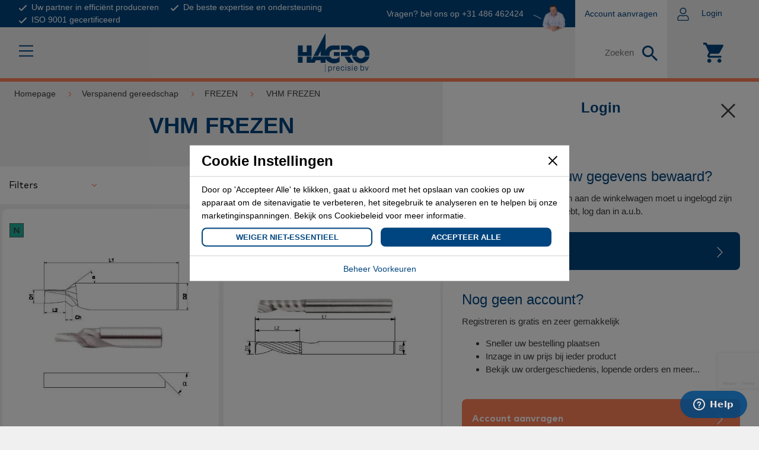

--- FILE ---
content_type: text/html; charset=utf-8
request_url: https://www.google.com/recaptcha/api2/anchor?ar=1&k=6LesZgcaAAAAAHH6PX4OsvFr7A6IWudQGfhS17xg&co=aHR0cHM6Ly93d3cuaGFncm8ubmw6NDQz&hl=en&v=N67nZn4AqZkNcbeMu4prBgzg&size=invisible&anchor-ms=20000&execute-ms=30000&cb=czfhpdiiv27l
body_size: 49050
content:
<!DOCTYPE HTML><html dir="ltr" lang="en"><head><meta http-equiv="Content-Type" content="text/html; charset=UTF-8">
<meta http-equiv="X-UA-Compatible" content="IE=edge">
<title>reCAPTCHA</title>
<style type="text/css">
/* cyrillic-ext */
@font-face {
  font-family: 'Roboto';
  font-style: normal;
  font-weight: 400;
  font-stretch: 100%;
  src: url(//fonts.gstatic.com/s/roboto/v48/KFO7CnqEu92Fr1ME7kSn66aGLdTylUAMa3GUBHMdazTgWw.woff2) format('woff2');
  unicode-range: U+0460-052F, U+1C80-1C8A, U+20B4, U+2DE0-2DFF, U+A640-A69F, U+FE2E-FE2F;
}
/* cyrillic */
@font-face {
  font-family: 'Roboto';
  font-style: normal;
  font-weight: 400;
  font-stretch: 100%;
  src: url(//fonts.gstatic.com/s/roboto/v48/KFO7CnqEu92Fr1ME7kSn66aGLdTylUAMa3iUBHMdazTgWw.woff2) format('woff2');
  unicode-range: U+0301, U+0400-045F, U+0490-0491, U+04B0-04B1, U+2116;
}
/* greek-ext */
@font-face {
  font-family: 'Roboto';
  font-style: normal;
  font-weight: 400;
  font-stretch: 100%;
  src: url(//fonts.gstatic.com/s/roboto/v48/KFO7CnqEu92Fr1ME7kSn66aGLdTylUAMa3CUBHMdazTgWw.woff2) format('woff2');
  unicode-range: U+1F00-1FFF;
}
/* greek */
@font-face {
  font-family: 'Roboto';
  font-style: normal;
  font-weight: 400;
  font-stretch: 100%;
  src: url(//fonts.gstatic.com/s/roboto/v48/KFO7CnqEu92Fr1ME7kSn66aGLdTylUAMa3-UBHMdazTgWw.woff2) format('woff2');
  unicode-range: U+0370-0377, U+037A-037F, U+0384-038A, U+038C, U+038E-03A1, U+03A3-03FF;
}
/* math */
@font-face {
  font-family: 'Roboto';
  font-style: normal;
  font-weight: 400;
  font-stretch: 100%;
  src: url(//fonts.gstatic.com/s/roboto/v48/KFO7CnqEu92Fr1ME7kSn66aGLdTylUAMawCUBHMdazTgWw.woff2) format('woff2');
  unicode-range: U+0302-0303, U+0305, U+0307-0308, U+0310, U+0312, U+0315, U+031A, U+0326-0327, U+032C, U+032F-0330, U+0332-0333, U+0338, U+033A, U+0346, U+034D, U+0391-03A1, U+03A3-03A9, U+03B1-03C9, U+03D1, U+03D5-03D6, U+03F0-03F1, U+03F4-03F5, U+2016-2017, U+2034-2038, U+203C, U+2040, U+2043, U+2047, U+2050, U+2057, U+205F, U+2070-2071, U+2074-208E, U+2090-209C, U+20D0-20DC, U+20E1, U+20E5-20EF, U+2100-2112, U+2114-2115, U+2117-2121, U+2123-214F, U+2190, U+2192, U+2194-21AE, U+21B0-21E5, U+21F1-21F2, U+21F4-2211, U+2213-2214, U+2216-22FF, U+2308-230B, U+2310, U+2319, U+231C-2321, U+2336-237A, U+237C, U+2395, U+239B-23B7, U+23D0, U+23DC-23E1, U+2474-2475, U+25AF, U+25B3, U+25B7, U+25BD, U+25C1, U+25CA, U+25CC, U+25FB, U+266D-266F, U+27C0-27FF, U+2900-2AFF, U+2B0E-2B11, U+2B30-2B4C, U+2BFE, U+3030, U+FF5B, U+FF5D, U+1D400-1D7FF, U+1EE00-1EEFF;
}
/* symbols */
@font-face {
  font-family: 'Roboto';
  font-style: normal;
  font-weight: 400;
  font-stretch: 100%;
  src: url(//fonts.gstatic.com/s/roboto/v48/KFO7CnqEu92Fr1ME7kSn66aGLdTylUAMaxKUBHMdazTgWw.woff2) format('woff2');
  unicode-range: U+0001-000C, U+000E-001F, U+007F-009F, U+20DD-20E0, U+20E2-20E4, U+2150-218F, U+2190, U+2192, U+2194-2199, U+21AF, U+21E6-21F0, U+21F3, U+2218-2219, U+2299, U+22C4-22C6, U+2300-243F, U+2440-244A, U+2460-24FF, U+25A0-27BF, U+2800-28FF, U+2921-2922, U+2981, U+29BF, U+29EB, U+2B00-2BFF, U+4DC0-4DFF, U+FFF9-FFFB, U+10140-1018E, U+10190-1019C, U+101A0, U+101D0-101FD, U+102E0-102FB, U+10E60-10E7E, U+1D2C0-1D2D3, U+1D2E0-1D37F, U+1F000-1F0FF, U+1F100-1F1AD, U+1F1E6-1F1FF, U+1F30D-1F30F, U+1F315, U+1F31C, U+1F31E, U+1F320-1F32C, U+1F336, U+1F378, U+1F37D, U+1F382, U+1F393-1F39F, U+1F3A7-1F3A8, U+1F3AC-1F3AF, U+1F3C2, U+1F3C4-1F3C6, U+1F3CA-1F3CE, U+1F3D4-1F3E0, U+1F3ED, U+1F3F1-1F3F3, U+1F3F5-1F3F7, U+1F408, U+1F415, U+1F41F, U+1F426, U+1F43F, U+1F441-1F442, U+1F444, U+1F446-1F449, U+1F44C-1F44E, U+1F453, U+1F46A, U+1F47D, U+1F4A3, U+1F4B0, U+1F4B3, U+1F4B9, U+1F4BB, U+1F4BF, U+1F4C8-1F4CB, U+1F4D6, U+1F4DA, U+1F4DF, U+1F4E3-1F4E6, U+1F4EA-1F4ED, U+1F4F7, U+1F4F9-1F4FB, U+1F4FD-1F4FE, U+1F503, U+1F507-1F50B, U+1F50D, U+1F512-1F513, U+1F53E-1F54A, U+1F54F-1F5FA, U+1F610, U+1F650-1F67F, U+1F687, U+1F68D, U+1F691, U+1F694, U+1F698, U+1F6AD, U+1F6B2, U+1F6B9-1F6BA, U+1F6BC, U+1F6C6-1F6CF, U+1F6D3-1F6D7, U+1F6E0-1F6EA, U+1F6F0-1F6F3, U+1F6F7-1F6FC, U+1F700-1F7FF, U+1F800-1F80B, U+1F810-1F847, U+1F850-1F859, U+1F860-1F887, U+1F890-1F8AD, U+1F8B0-1F8BB, U+1F8C0-1F8C1, U+1F900-1F90B, U+1F93B, U+1F946, U+1F984, U+1F996, U+1F9E9, U+1FA00-1FA6F, U+1FA70-1FA7C, U+1FA80-1FA89, U+1FA8F-1FAC6, U+1FACE-1FADC, U+1FADF-1FAE9, U+1FAF0-1FAF8, U+1FB00-1FBFF;
}
/* vietnamese */
@font-face {
  font-family: 'Roboto';
  font-style: normal;
  font-weight: 400;
  font-stretch: 100%;
  src: url(//fonts.gstatic.com/s/roboto/v48/KFO7CnqEu92Fr1ME7kSn66aGLdTylUAMa3OUBHMdazTgWw.woff2) format('woff2');
  unicode-range: U+0102-0103, U+0110-0111, U+0128-0129, U+0168-0169, U+01A0-01A1, U+01AF-01B0, U+0300-0301, U+0303-0304, U+0308-0309, U+0323, U+0329, U+1EA0-1EF9, U+20AB;
}
/* latin-ext */
@font-face {
  font-family: 'Roboto';
  font-style: normal;
  font-weight: 400;
  font-stretch: 100%;
  src: url(//fonts.gstatic.com/s/roboto/v48/KFO7CnqEu92Fr1ME7kSn66aGLdTylUAMa3KUBHMdazTgWw.woff2) format('woff2');
  unicode-range: U+0100-02BA, U+02BD-02C5, U+02C7-02CC, U+02CE-02D7, U+02DD-02FF, U+0304, U+0308, U+0329, U+1D00-1DBF, U+1E00-1E9F, U+1EF2-1EFF, U+2020, U+20A0-20AB, U+20AD-20C0, U+2113, U+2C60-2C7F, U+A720-A7FF;
}
/* latin */
@font-face {
  font-family: 'Roboto';
  font-style: normal;
  font-weight: 400;
  font-stretch: 100%;
  src: url(//fonts.gstatic.com/s/roboto/v48/KFO7CnqEu92Fr1ME7kSn66aGLdTylUAMa3yUBHMdazQ.woff2) format('woff2');
  unicode-range: U+0000-00FF, U+0131, U+0152-0153, U+02BB-02BC, U+02C6, U+02DA, U+02DC, U+0304, U+0308, U+0329, U+2000-206F, U+20AC, U+2122, U+2191, U+2193, U+2212, U+2215, U+FEFF, U+FFFD;
}
/* cyrillic-ext */
@font-face {
  font-family: 'Roboto';
  font-style: normal;
  font-weight: 500;
  font-stretch: 100%;
  src: url(//fonts.gstatic.com/s/roboto/v48/KFO7CnqEu92Fr1ME7kSn66aGLdTylUAMa3GUBHMdazTgWw.woff2) format('woff2');
  unicode-range: U+0460-052F, U+1C80-1C8A, U+20B4, U+2DE0-2DFF, U+A640-A69F, U+FE2E-FE2F;
}
/* cyrillic */
@font-face {
  font-family: 'Roboto';
  font-style: normal;
  font-weight: 500;
  font-stretch: 100%;
  src: url(//fonts.gstatic.com/s/roboto/v48/KFO7CnqEu92Fr1ME7kSn66aGLdTylUAMa3iUBHMdazTgWw.woff2) format('woff2');
  unicode-range: U+0301, U+0400-045F, U+0490-0491, U+04B0-04B1, U+2116;
}
/* greek-ext */
@font-face {
  font-family: 'Roboto';
  font-style: normal;
  font-weight: 500;
  font-stretch: 100%;
  src: url(//fonts.gstatic.com/s/roboto/v48/KFO7CnqEu92Fr1ME7kSn66aGLdTylUAMa3CUBHMdazTgWw.woff2) format('woff2');
  unicode-range: U+1F00-1FFF;
}
/* greek */
@font-face {
  font-family: 'Roboto';
  font-style: normal;
  font-weight: 500;
  font-stretch: 100%;
  src: url(//fonts.gstatic.com/s/roboto/v48/KFO7CnqEu92Fr1ME7kSn66aGLdTylUAMa3-UBHMdazTgWw.woff2) format('woff2');
  unicode-range: U+0370-0377, U+037A-037F, U+0384-038A, U+038C, U+038E-03A1, U+03A3-03FF;
}
/* math */
@font-face {
  font-family: 'Roboto';
  font-style: normal;
  font-weight: 500;
  font-stretch: 100%;
  src: url(//fonts.gstatic.com/s/roboto/v48/KFO7CnqEu92Fr1ME7kSn66aGLdTylUAMawCUBHMdazTgWw.woff2) format('woff2');
  unicode-range: U+0302-0303, U+0305, U+0307-0308, U+0310, U+0312, U+0315, U+031A, U+0326-0327, U+032C, U+032F-0330, U+0332-0333, U+0338, U+033A, U+0346, U+034D, U+0391-03A1, U+03A3-03A9, U+03B1-03C9, U+03D1, U+03D5-03D6, U+03F0-03F1, U+03F4-03F5, U+2016-2017, U+2034-2038, U+203C, U+2040, U+2043, U+2047, U+2050, U+2057, U+205F, U+2070-2071, U+2074-208E, U+2090-209C, U+20D0-20DC, U+20E1, U+20E5-20EF, U+2100-2112, U+2114-2115, U+2117-2121, U+2123-214F, U+2190, U+2192, U+2194-21AE, U+21B0-21E5, U+21F1-21F2, U+21F4-2211, U+2213-2214, U+2216-22FF, U+2308-230B, U+2310, U+2319, U+231C-2321, U+2336-237A, U+237C, U+2395, U+239B-23B7, U+23D0, U+23DC-23E1, U+2474-2475, U+25AF, U+25B3, U+25B7, U+25BD, U+25C1, U+25CA, U+25CC, U+25FB, U+266D-266F, U+27C0-27FF, U+2900-2AFF, U+2B0E-2B11, U+2B30-2B4C, U+2BFE, U+3030, U+FF5B, U+FF5D, U+1D400-1D7FF, U+1EE00-1EEFF;
}
/* symbols */
@font-face {
  font-family: 'Roboto';
  font-style: normal;
  font-weight: 500;
  font-stretch: 100%;
  src: url(//fonts.gstatic.com/s/roboto/v48/KFO7CnqEu92Fr1ME7kSn66aGLdTylUAMaxKUBHMdazTgWw.woff2) format('woff2');
  unicode-range: U+0001-000C, U+000E-001F, U+007F-009F, U+20DD-20E0, U+20E2-20E4, U+2150-218F, U+2190, U+2192, U+2194-2199, U+21AF, U+21E6-21F0, U+21F3, U+2218-2219, U+2299, U+22C4-22C6, U+2300-243F, U+2440-244A, U+2460-24FF, U+25A0-27BF, U+2800-28FF, U+2921-2922, U+2981, U+29BF, U+29EB, U+2B00-2BFF, U+4DC0-4DFF, U+FFF9-FFFB, U+10140-1018E, U+10190-1019C, U+101A0, U+101D0-101FD, U+102E0-102FB, U+10E60-10E7E, U+1D2C0-1D2D3, U+1D2E0-1D37F, U+1F000-1F0FF, U+1F100-1F1AD, U+1F1E6-1F1FF, U+1F30D-1F30F, U+1F315, U+1F31C, U+1F31E, U+1F320-1F32C, U+1F336, U+1F378, U+1F37D, U+1F382, U+1F393-1F39F, U+1F3A7-1F3A8, U+1F3AC-1F3AF, U+1F3C2, U+1F3C4-1F3C6, U+1F3CA-1F3CE, U+1F3D4-1F3E0, U+1F3ED, U+1F3F1-1F3F3, U+1F3F5-1F3F7, U+1F408, U+1F415, U+1F41F, U+1F426, U+1F43F, U+1F441-1F442, U+1F444, U+1F446-1F449, U+1F44C-1F44E, U+1F453, U+1F46A, U+1F47D, U+1F4A3, U+1F4B0, U+1F4B3, U+1F4B9, U+1F4BB, U+1F4BF, U+1F4C8-1F4CB, U+1F4D6, U+1F4DA, U+1F4DF, U+1F4E3-1F4E6, U+1F4EA-1F4ED, U+1F4F7, U+1F4F9-1F4FB, U+1F4FD-1F4FE, U+1F503, U+1F507-1F50B, U+1F50D, U+1F512-1F513, U+1F53E-1F54A, U+1F54F-1F5FA, U+1F610, U+1F650-1F67F, U+1F687, U+1F68D, U+1F691, U+1F694, U+1F698, U+1F6AD, U+1F6B2, U+1F6B9-1F6BA, U+1F6BC, U+1F6C6-1F6CF, U+1F6D3-1F6D7, U+1F6E0-1F6EA, U+1F6F0-1F6F3, U+1F6F7-1F6FC, U+1F700-1F7FF, U+1F800-1F80B, U+1F810-1F847, U+1F850-1F859, U+1F860-1F887, U+1F890-1F8AD, U+1F8B0-1F8BB, U+1F8C0-1F8C1, U+1F900-1F90B, U+1F93B, U+1F946, U+1F984, U+1F996, U+1F9E9, U+1FA00-1FA6F, U+1FA70-1FA7C, U+1FA80-1FA89, U+1FA8F-1FAC6, U+1FACE-1FADC, U+1FADF-1FAE9, U+1FAF0-1FAF8, U+1FB00-1FBFF;
}
/* vietnamese */
@font-face {
  font-family: 'Roboto';
  font-style: normal;
  font-weight: 500;
  font-stretch: 100%;
  src: url(//fonts.gstatic.com/s/roboto/v48/KFO7CnqEu92Fr1ME7kSn66aGLdTylUAMa3OUBHMdazTgWw.woff2) format('woff2');
  unicode-range: U+0102-0103, U+0110-0111, U+0128-0129, U+0168-0169, U+01A0-01A1, U+01AF-01B0, U+0300-0301, U+0303-0304, U+0308-0309, U+0323, U+0329, U+1EA0-1EF9, U+20AB;
}
/* latin-ext */
@font-face {
  font-family: 'Roboto';
  font-style: normal;
  font-weight: 500;
  font-stretch: 100%;
  src: url(//fonts.gstatic.com/s/roboto/v48/KFO7CnqEu92Fr1ME7kSn66aGLdTylUAMa3KUBHMdazTgWw.woff2) format('woff2');
  unicode-range: U+0100-02BA, U+02BD-02C5, U+02C7-02CC, U+02CE-02D7, U+02DD-02FF, U+0304, U+0308, U+0329, U+1D00-1DBF, U+1E00-1E9F, U+1EF2-1EFF, U+2020, U+20A0-20AB, U+20AD-20C0, U+2113, U+2C60-2C7F, U+A720-A7FF;
}
/* latin */
@font-face {
  font-family: 'Roboto';
  font-style: normal;
  font-weight: 500;
  font-stretch: 100%;
  src: url(//fonts.gstatic.com/s/roboto/v48/KFO7CnqEu92Fr1ME7kSn66aGLdTylUAMa3yUBHMdazQ.woff2) format('woff2');
  unicode-range: U+0000-00FF, U+0131, U+0152-0153, U+02BB-02BC, U+02C6, U+02DA, U+02DC, U+0304, U+0308, U+0329, U+2000-206F, U+20AC, U+2122, U+2191, U+2193, U+2212, U+2215, U+FEFF, U+FFFD;
}
/* cyrillic-ext */
@font-face {
  font-family: 'Roboto';
  font-style: normal;
  font-weight: 900;
  font-stretch: 100%;
  src: url(//fonts.gstatic.com/s/roboto/v48/KFO7CnqEu92Fr1ME7kSn66aGLdTylUAMa3GUBHMdazTgWw.woff2) format('woff2');
  unicode-range: U+0460-052F, U+1C80-1C8A, U+20B4, U+2DE0-2DFF, U+A640-A69F, U+FE2E-FE2F;
}
/* cyrillic */
@font-face {
  font-family: 'Roboto';
  font-style: normal;
  font-weight: 900;
  font-stretch: 100%;
  src: url(//fonts.gstatic.com/s/roboto/v48/KFO7CnqEu92Fr1ME7kSn66aGLdTylUAMa3iUBHMdazTgWw.woff2) format('woff2');
  unicode-range: U+0301, U+0400-045F, U+0490-0491, U+04B0-04B1, U+2116;
}
/* greek-ext */
@font-face {
  font-family: 'Roboto';
  font-style: normal;
  font-weight: 900;
  font-stretch: 100%;
  src: url(//fonts.gstatic.com/s/roboto/v48/KFO7CnqEu92Fr1ME7kSn66aGLdTylUAMa3CUBHMdazTgWw.woff2) format('woff2');
  unicode-range: U+1F00-1FFF;
}
/* greek */
@font-face {
  font-family: 'Roboto';
  font-style: normal;
  font-weight: 900;
  font-stretch: 100%;
  src: url(//fonts.gstatic.com/s/roboto/v48/KFO7CnqEu92Fr1ME7kSn66aGLdTylUAMa3-UBHMdazTgWw.woff2) format('woff2');
  unicode-range: U+0370-0377, U+037A-037F, U+0384-038A, U+038C, U+038E-03A1, U+03A3-03FF;
}
/* math */
@font-face {
  font-family: 'Roboto';
  font-style: normal;
  font-weight: 900;
  font-stretch: 100%;
  src: url(//fonts.gstatic.com/s/roboto/v48/KFO7CnqEu92Fr1ME7kSn66aGLdTylUAMawCUBHMdazTgWw.woff2) format('woff2');
  unicode-range: U+0302-0303, U+0305, U+0307-0308, U+0310, U+0312, U+0315, U+031A, U+0326-0327, U+032C, U+032F-0330, U+0332-0333, U+0338, U+033A, U+0346, U+034D, U+0391-03A1, U+03A3-03A9, U+03B1-03C9, U+03D1, U+03D5-03D6, U+03F0-03F1, U+03F4-03F5, U+2016-2017, U+2034-2038, U+203C, U+2040, U+2043, U+2047, U+2050, U+2057, U+205F, U+2070-2071, U+2074-208E, U+2090-209C, U+20D0-20DC, U+20E1, U+20E5-20EF, U+2100-2112, U+2114-2115, U+2117-2121, U+2123-214F, U+2190, U+2192, U+2194-21AE, U+21B0-21E5, U+21F1-21F2, U+21F4-2211, U+2213-2214, U+2216-22FF, U+2308-230B, U+2310, U+2319, U+231C-2321, U+2336-237A, U+237C, U+2395, U+239B-23B7, U+23D0, U+23DC-23E1, U+2474-2475, U+25AF, U+25B3, U+25B7, U+25BD, U+25C1, U+25CA, U+25CC, U+25FB, U+266D-266F, U+27C0-27FF, U+2900-2AFF, U+2B0E-2B11, U+2B30-2B4C, U+2BFE, U+3030, U+FF5B, U+FF5D, U+1D400-1D7FF, U+1EE00-1EEFF;
}
/* symbols */
@font-face {
  font-family: 'Roboto';
  font-style: normal;
  font-weight: 900;
  font-stretch: 100%;
  src: url(//fonts.gstatic.com/s/roboto/v48/KFO7CnqEu92Fr1ME7kSn66aGLdTylUAMaxKUBHMdazTgWw.woff2) format('woff2');
  unicode-range: U+0001-000C, U+000E-001F, U+007F-009F, U+20DD-20E0, U+20E2-20E4, U+2150-218F, U+2190, U+2192, U+2194-2199, U+21AF, U+21E6-21F0, U+21F3, U+2218-2219, U+2299, U+22C4-22C6, U+2300-243F, U+2440-244A, U+2460-24FF, U+25A0-27BF, U+2800-28FF, U+2921-2922, U+2981, U+29BF, U+29EB, U+2B00-2BFF, U+4DC0-4DFF, U+FFF9-FFFB, U+10140-1018E, U+10190-1019C, U+101A0, U+101D0-101FD, U+102E0-102FB, U+10E60-10E7E, U+1D2C0-1D2D3, U+1D2E0-1D37F, U+1F000-1F0FF, U+1F100-1F1AD, U+1F1E6-1F1FF, U+1F30D-1F30F, U+1F315, U+1F31C, U+1F31E, U+1F320-1F32C, U+1F336, U+1F378, U+1F37D, U+1F382, U+1F393-1F39F, U+1F3A7-1F3A8, U+1F3AC-1F3AF, U+1F3C2, U+1F3C4-1F3C6, U+1F3CA-1F3CE, U+1F3D4-1F3E0, U+1F3ED, U+1F3F1-1F3F3, U+1F3F5-1F3F7, U+1F408, U+1F415, U+1F41F, U+1F426, U+1F43F, U+1F441-1F442, U+1F444, U+1F446-1F449, U+1F44C-1F44E, U+1F453, U+1F46A, U+1F47D, U+1F4A3, U+1F4B0, U+1F4B3, U+1F4B9, U+1F4BB, U+1F4BF, U+1F4C8-1F4CB, U+1F4D6, U+1F4DA, U+1F4DF, U+1F4E3-1F4E6, U+1F4EA-1F4ED, U+1F4F7, U+1F4F9-1F4FB, U+1F4FD-1F4FE, U+1F503, U+1F507-1F50B, U+1F50D, U+1F512-1F513, U+1F53E-1F54A, U+1F54F-1F5FA, U+1F610, U+1F650-1F67F, U+1F687, U+1F68D, U+1F691, U+1F694, U+1F698, U+1F6AD, U+1F6B2, U+1F6B9-1F6BA, U+1F6BC, U+1F6C6-1F6CF, U+1F6D3-1F6D7, U+1F6E0-1F6EA, U+1F6F0-1F6F3, U+1F6F7-1F6FC, U+1F700-1F7FF, U+1F800-1F80B, U+1F810-1F847, U+1F850-1F859, U+1F860-1F887, U+1F890-1F8AD, U+1F8B0-1F8BB, U+1F8C0-1F8C1, U+1F900-1F90B, U+1F93B, U+1F946, U+1F984, U+1F996, U+1F9E9, U+1FA00-1FA6F, U+1FA70-1FA7C, U+1FA80-1FA89, U+1FA8F-1FAC6, U+1FACE-1FADC, U+1FADF-1FAE9, U+1FAF0-1FAF8, U+1FB00-1FBFF;
}
/* vietnamese */
@font-face {
  font-family: 'Roboto';
  font-style: normal;
  font-weight: 900;
  font-stretch: 100%;
  src: url(//fonts.gstatic.com/s/roboto/v48/KFO7CnqEu92Fr1ME7kSn66aGLdTylUAMa3OUBHMdazTgWw.woff2) format('woff2');
  unicode-range: U+0102-0103, U+0110-0111, U+0128-0129, U+0168-0169, U+01A0-01A1, U+01AF-01B0, U+0300-0301, U+0303-0304, U+0308-0309, U+0323, U+0329, U+1EA0-1EF9, U+20AB;
}
/* latin-ext */
@font-face {
  font-family: 'Roboto';
  font-style: normal;
  font-weight: 900;
  font-stretch: 100%;
  src: url(//fonts.gstatic.com/s/roboto/v48/KFO7CnqEu92Fr1ME7kSn66aGLdTylUAMa3KUBHMdazTgWw.woff2) format('woff2');
  unicode-range: U+0100-02BA, U+02BD-02C5, U+02C7-02CC, U+02CE-02D7, U+02DD-02FF, U+0304, U+0308, U+0329, U+1D00-1DBF, U+1E00-1E9F, U+1EF2-1EFF, U+2020, U+20A0-20AB, U+20AD-20C0, U+2113, U+2C60-2C7F, U+A720-A7FF;
}
/* latin */
@font-face {
  font-family: 'Roboto';
  font-style: normal;
  font-weight: 900;
  font-stretch: 100%;
  src: url(//fonts.gstatic.com/s/roboto/v48/KFO7CnqEu92Fr1ME7kSn66aGLdTylUAMa3yUBHMdazQ.woff2) format('woff2');
  unicode-range: U+0000-00FF, U+0131, U+0152-0153, U+02BB-02BC, U+02C6, U+02DA, U+02DC, U+0304, U+0308, U+0329, U+2000-206F, U+20AC, U+2122, U+2191, U+2193, U+2212, U+2215, U+FEFF, U+FFFD;
}

</style>
<link rel="stylesheet" type="text/css" href="https://www.gstatic.com/recaptcha/releases/N67nZn4AqZkNcbeMu4prBgzg/styles__ltr.css">
<script nonce="kok4k6HNWZGqbA6nqlRKrA" type="text/javascript">window['__recaptcha_api'] = 'https://www.google.com/recaptcha/api2/';</script>
<script type="text/javascript" src="https://www.gstatic.com/recaptcha/releases/N67nZn4AqZkNcbeMu4prBgzg/recaptcha__en.js" nonce="kok4k6HNWZGqbA6nqlRKrA">
      
    </script></head>
<body><div id="rc-anchor-alert" class="rc-anchor-alert"></div>
<input type="hidden" id="recaptcha-token" value="[base64]">
<script type="text/javascript" nonce="kok4k6HNWZGqbA6nqlRKrA">
      recaptcha.anchor.Main.init("[\x22ainput\x22,[\x22bgdata\x22,\x22\x22,\[base64]/[base64]/[base64]/bC5sW25dLmNvbmNhdChTKTpsLmxbbl09SksoUyxsKTtlbHNle2lmKGwuSTcmJm4hPTI4MylyZXR1cm47bj09MzMzfHxuPT00MTB8fG49PTI0OHx8bj09NDEyfHxuPT0yMDF8fG49PTE3N3x8bj09MjczfHxuPT0xMjJ8fG49PTUxfHxuPT0yOTc/[base64]/[base64]/[base64]/[base64]/[base64]/MjU1Okc/[base64]/[base64]/bmV3IEVbVl0oTVswXSk6eT09Mj9uZXcgRVtWXShNWzBdLE1bMV0pOnk9PTM/bmV3IEVbVl0oTVswXSxNWzFdLE1bMl0pOnk9PTQ/[base64]/ZnVuY3Rpb24oKXtyZXR1cm4gdGhpcy5BaSt3aW5kb3cucGVyZm9ybWFuY2Uubm93KCl9OmZ1bmN0aW9uKCl7cmV0dXJuK25ldyBEYXRlfSxPKS5LcT0oTy5kcj1mdW5jdGlvbihuLGwsUyxHKXtpZigoUz1tVihTKT09PSJhcnJheSI/[base64]/[base64]\\u003d\x22,\[base64]\\u003d\x22,\[base64]/CgMOTw4fDoSMha2FqOgNVw41vwowvw5w1cMKUwoZBwoI2wpDCqMOdAsKWMyF/[base64]/Dqy9ew75EwqImCzfCpXlZw6TCrsK6wqolw6EqwoXClVthd8KuwoAswoh0wrQwRizClEjDkCdew7fCjMKGw7rCqkIcwoFlEC/DlRvDuMKKYsO8wpbDjCzCs8OZwrkzwrIKwr5xAW7CiksjF8O/[base64]/CtMKKwrLDsk7DiGbCrMO8w4DDj8K7LMOHGsKmw7htNMK3wpMUw6DCjcKWSMOBwqHDnE1/wpzDlQkDw75fwrvChisXwpDDo8Oaw4pEOMKJYcOhVjjCqxBbbnA1FMOUfcKjw7glC1HDgS/CqWvDu8OtwpDDiQoOwrzDqnnCnDPCqcKxMsO1bcK8wo3Du8OvX8K8w5TCjsKrJsKYw7NHwoIbHsKVD8KfR8Okw4YAREvCssO3w6rDpk1WE07CtMOfZ8OQwqRrJMK0w7/DhMKmwpTClsK6wrvCuzXCtcK8S8KlI8K9UMONwqAoGsO/wpkaw75pw4QLWWHDjMKNTcOVDRHDjMKyw6jChV8+wrI/IH44wqzDlRTCqcKGw5kmwqNhGnHCscOrbcOQfigkBcOSw5jCnmvDnkzCv8KId8Kpw6lew5zCvig8w4McwqTDg8OrcTMZw7dTTMKVH8O1Pwpow7LDpsOXcTJ4wpPCsVAmw6FoCMKwwqAswrdAw64/OMKuw5sFw7wVQA54ZMORwrg/[base64]/CpRNaw6Unay45X8K5wpYLN8K4OkNVw6LDn8KjwrNUwq5Yw5VrIcOyw5bCv8OwOMOoeEl8wr/CqcOdworDokvDoA/Dg8KmYcOTKzcuw5PChcOXwqYWGi5mwo7Cuw7CjMO2CMKEwpkXHjDDnz/CsVJ7woFQGg1iw6Zwwr/DvcKbBXnCs0DCg8Kbah/CsT7Do8Olwqh+wo/DrMOicWLDqVIwMD3Ds8OswrjDp8KJwppTTsK6P8KTwoF+Ezg0I8Owwpwiw4BWOWQcIjcWOcOew5UHWy0GUmrCiMOnPsOswqfDv2/DhsKXbBTCvTTCjlpkXMOEw4k2w57CoMKwwpNxw41xw6QcBE4HAV0ICm/CuMKQeMKxcwkAI8ORwo8dbcORwqlsTcKOKR9kwqBgMMOqwqXCjsOaRDxZwppJw7zCqy3ChcKWw5tYBzbCkMKtw4zCgAlSCcK4woLDtn3Dp8Kuw5kAw457B3rCjcKTw6nDh2fCtsKRccObOjRZwoPCggQxQAkPwot3w7DCh8O4wpbDi8Ocwp/[base64]/DjcK5w7VcLy7CvjA9wo5cwocRbsKCwrjChG4cV8KZwpQqwr7CjGDCl8KFG8OmBcKJPU/[base64]/CtcK1wq1rbG4mw7YgBiLDhlwfWGM7w5NAw4UKE8KvMsKgLn7Cr8KeV8OLH8KvMV7Dv39XNjARwrd0wpYVaQQTKVdEwrjCicOWNcOIwpPDjsOMaMKEwrTCmW4Ke8KkwokrwpZrTlPDlX/[base64]/QcOiEsOLw7zDg3TChsKfIUsSwoswWsOkMi44IsKIBcODw4bDn8K/w7fCpsOqL8KkfUgCwrnCtsKBwqtRwrDCojHChMK+wprDtArDiCfCt1kUwq7DrBYww6/Dsk7Di2Q4wrLDkDbCn8OQbwXDnsOKwrlRKMKVZU8lOcKzw61iw4vDlMKyw4HDk0sBasOJw43DhcKMwrtwwrorUsKYT0rDvU7DuMKKwo/[base64]/[base64]/ChcOjR8KeME5Uw4EoOcKmdcKPWRZBc8KawqDCqhHCmApVw4NXHMKLw6vDscOtw6JfGsOfw5fCnwDCtXESf0sZw6RiIEjChsKYw5dLHDYbfn4lwrdVw7MSIcKGEnVxwr0gw7lCZSDDhcOVwo83wofDoUJ2cMOqZn09S8OCw5XCpMOGIsKbI8OlfcO9w7sFAit1w4hHfF/CsQPDoMKdw6xlw4Bowr0iCWjChMKbVSM7wq/DusKSwrEowpLDm8OWw5ZFexslw5YUw6HCqcKgUcOywqxwTMKKw49jHMOsw51nGzXCo2XCq3rCmMKPCMOGw7/Djip/w4kKw4oBwqBbw7lgw7ROwoMlworCswDCtDDCkTTCo0IFwoxdacOtwoc1dGVLHwZfw75NwptCwqfCs0AdMMKEUcOpAsOFwr3ChidJDMKvwpbDvMK0wpfCjcOsw4zCpGRgw4JiMhjCsMOIw7R5D8OtA2trw7UsRcO1w4zCu3UMwrbCg3jDn8Ocw5IYFjHDgMK0wqQ/[base64]/[base64]/[base64]/Cs8O3VzsCOMK2JcOdAWcDwo7DhMOZE8Ordh49w4fCiWPCtUt2B8KuDi8Twp/[base64]/DgcOnR1LDisKrw7jCrMKnWyjCn8KIa8KFwpMswr/[base64]/[base64]/[base64]/[base64]/[base64]/[base64]/[base64]/DnMKrLxvCkynCm8KnCcO8w7dkGwPDqDzDuwQYw5HDvGfDiMO4w7IAC29qRQBmIwMUEcK+w5s6d17DisOIw7XDtcOOw6jCijvDosKHw7TDgMO1w5s3TXXDk0IAw4fDscOXHcOiw7vDnw/Ch3pGwoMMwoNJSMOgwo3ChMObaC9yOAfCnj5sw7PCocKgw55RNHLDhGh/w75vVsOJwqLCtldCw41uU8OtwrglwpJ3T2dRw5UYNTtcFDvCm8K2w4cVw5rDjUJgJMO5b8KwwrkWX0XCv2Ubw74zQsOJwpB8MnrDpcOawrQLS0sVwrvCqlcyKncGwro7T8KmSMKNAn1VY8OWJyLCnk/CihERNwl1W8Oww7zCgw1GwrYmLGUBwo9faGXCjArCtcOORxt4R8ORD8Onwog/w6zCn8KUZypFwp/ChU5ewoMHHsO3XT4QagAOT8KOw6bChsOgwq7CnMK5w6tfwroBURfDucK1U2fCqW95wodtV8KDwpbCj8OYw5TDnsO3wpMfwokHwqrDo8KlcMO/wqvDvUw5QlDCgMKdw5JIw7BlwrYkw6jDq2IwbUdFX04QZsOCHMKbTMKjwobDrMKrZcKNwotJw5Rgwq4Fcg3DqSECfFjCvU3ChcKlw4DCtEsWQsO3w6/[base64]/[base64]/DrsOxw5LCq8O3HjzCkEzDlMOMecKew4d0wr/CnMOywrFew652XDMSw7zCr8OQEsOOw5BIwpXDjyfCihLCi8O9w6/Dv8KAIcKcwr5pwofCtMOnwoZ9wrXDoBDDjj3DgE0QwqLCoUDCkjAxTsK1esOow7tMw53Dh8OOEMKyEVRKdcOiwrjDk8Ogw5TCqcKmw5HCg8O1PMKIVjTCgUDDkMOow6PCksOTw6/Cp8K/JsOVw5oacGJgK13DiMOiDMOPwpRcwqYBw4HDjMKuwrQfw7/[base64]/CiyPChx04CsOtw7/[base64]/Djh01A3PDgMOtw7FyT33CrMOmw7hew47DoMKUXUxmY8Kbw5R3wpTDq8OwIcKWw5XCoMKNwp9CTCdIwrHCki7CpsK5wq3CucKtD8O6wqzCrh1fw7LCjkAxwrfCkkwvwoMfwq3DlX06wpM0w43DisOteDvDj27CjS3CjiEyw6XCkG/[base64]/ClMOFJcKuw6DClMOCeMKvHm/DmijDoDnCm3DDlsOJwqjDl8OYw6/ClH9zNTV2ZsK8w7PDtw1Iw5RmXSXDgj/DgcOQwqXCpDbDtXTDqsKTw6/DscOcwo7DoX4MacOKcMKyEwrDniDDokLDksKbTQrDolxRwoxzwoPDv8K1BA5Wwqw+wrbCg2zDj0TDoRPDpsO9bgfCo3IoC0Yqw4h3w5zCjcOhRxFbwpw/aEkXPl0JQTDDocK5w6zDqFDDr2tqGDl8woHDpUPDigTCpMKZCUrDscKxQCbCo8KfLh4GDi5lBHF7EmPDlwh9wrppwpQNI8OCXsKQwobDqlJuOcOASEvCocK5wqvCusO0wozDucOZw47DswzDkcKCLMK7wopvw5rCjU/[base64]/CsX98wp7CnRoyC2Yaw5Jbw57DisOnM8Kzw4zCusK0WMOkNsOnwogJw7HCnhFnwqRDwpJLFMOUw5LCsMOdYkfCgcOPwocbEsOBwqTClMKxMcOcwrZDRzDDgWkow5XCqRDDk8O/[base64]/CnG4qb8O9woA1RQbClcOzwrDDscOIDHdBwozChUHDmCJgw4Myw7gawpXCtiBpw7Amwq4QwqfCjMKUw4wcMxMpJVl3WGPCuXjCmMOiwoJdw4BzN8OOwrdhZjAFwoAqw6nCgsO3w4VsQ1nDqcK1UsOgfcO/wr3CpMOrFBjDoycoZ8OEeMOhwp/[base64]/DkMKsw5TCmG7Ds8KKWC9LAH1JwqpwwqI5GcOuw7fDrEQCOEzDtcKIwrwcwp8vbsKSw4hufGjCjg9Pwo8Dwo7CnSPDsiQxwofDg1fCnzXCt8KDw4IYGz8ew4tfP8KMb8Knw5bDl3PCkw/DjgLDtsKvworDrMKIZsKwV8O1wrs2wrMTF2VQWcOvOcOiwr9DVGtkPXYge8KrNFIkUg3ChMKswqw8wrYqVRLDicOfdMOBVMKsw6fDrcKiTCtmw5rDqwhLw458DsKfWMKgwqrCjkbCm8OeX8KfwqlgbQ/[base64]/w48kw5PDtsK6LcOZJcK4w4pHTzxZwoNkPxzDo0pqblrCuxnCvMKkwoDCt8Ogw7xMIHbDtcOTw5zDk3RUwrx8VsOdwqbDikLCmTlJOsObw4guPVp1HMObKsK8GCzCgT3CpRknwo7DmH56w5LDlANrw53DjRQ4CwM2Al/Cj8KaEzJGccKIdhEBwpNeFiwgGg1+FV4Ew4LDsMKcwqnDjVrDhAJSwpg6w6/Cq0LCj8Oaw6crMRMcP8Ogw4rDuk53w7/ClMKfVH/[base64]/Dn8OQaD0JMcKWwr3Dgh5bwq02E28iG0jCmHzDk8O6w7bDr8K3QQXDgsO3wpHDosKEb3RMaxrCvcO1bwTDsAkxw6Rbw7BlP0/[base64]/[base64]/[base64]/DscKsGy3CniPDgcK8fcKIBAQCW15vBnnCncKNw5MLwqx8IlI/[base64]/[base64]/CvEVGRMKhw5pgIsOSJWYnwpHDvsKjY1pSesKEDcKrwrfCgg/[base64]/[base64]/woHDpTfCnMKDw7HDshAqA3J+PMOjwosqO8KLwqrDhMKEwpjDoRw/[base64]/ChcOOYcOTLlYWGcOXDMKgGANvw6sdQh7Cn0TCqGPCj8OdRMOkU8KVwp99SBF6wqxeEcO2QAomVgDCjsOrw64MJmVPwq94wr7DnWPDnsO/w4XCpXowLR86VXQwwpRqwqpQw6QHBcOiZ8OJdMKoWlEbbn/Cv2JEW8OrXxk1wojCqitnwq/DiUDCqHHChMKLwrXCr8KWIcKNFMOsaXHDqC/CmcO/wrHCiMKZKVrDvsOrSsK3w5vCszvDpsOmf8OqLBdDYCVmOsKTwrDDqUrCt8O5UcOOw6DCiEfDi8OMwopmwqoXw6dKIcKTJ3/CtMKXw4HDksKYw7IYwqoVDyTDtHsXesKUw53Ck1zCn8OeWcOcNMKXw49Cwr7DvS/DqQtBFcKFHMOOUkQsGsO2U8KlwqwRMMKOBV7DosKOw6jDucKRajrDgXUJQ8KjDlzDnMOjw5Mbw7pBEDQbYcKgK8Oxw43CvcOOw4/CucOhw4zCkVTCtMK5w7J+AjnCjmHCpMKmb8OEw47ClXRkwrvCsgVUwp7CuAvDvg59b8Onw5Ndw7JLw6bDpMOsw6rDpS16UQPCscOoQksRScKrw5BmTVXDj8KcwpzCkksWw61tWhoGwow/wqHCvsOVwpxdwpPCp8Oiw6l0woU8w7Byd0DDs0lGPxhgw4sgQnlJA8Kpw6TDqQ53SVQ5wqrDncKgKAAfI1Yfw6vDgMKAw7DDt8OBwq8Lw4/DosOHwptld8KMw4bDuMK5wqLCjxRbw6LCgcOEScO9IsOew7jDoMOaU8OLYTQbbBXDtBYFwrA9wprDoU/[base64]/wqddDMKvZ8KVwqQzLzAqwp4awqQFHAp0w7ofw6xqw6sMw6QOVUY4QnJ3w5crW0xsIsKgQ2fDpwcLA28ew5Z9fMKVbXHDhnLDgn9+SUPDo8K8w7N4QHvDimLDhV7CkcO/fcOECMKrwppOFMK8SMKOw7I5wqHDjAZOwrgDE8O4wpHDnMOcXcONeMOqVD3CpMKVTsOrw4l6w51jOH1AfMK0wovChEPDtWXCjVPDnMOgw7ZtwqJpwrDDs31yLEFVw6VqTzXCqwMZTQHCjy7CrGx7BB0JJlrCtcOnLcOseMO/w5rCjhXDr8KiNMOFw45KfcOZYF/Cv8KhIG1AGcOHEGvCvsO6UxDCosKXw5PDr8OTL8KvKMKFUFNAPinDi8KBaR3CpsKxw4vCmcOocwvCjSUtKcKjPWrCucOWw7AAI8KOwqpAU8KCFcKIw57Cp8KNwojCgMKiw6RebMObwrcaIDoDwr/Cq8OeHQFCaFFUwrUYwqZOWsKNQsKUw7pRAcKmwocdw7gmwojCmUQow5Z5w48/[base64]/CsR7Cu8OkwqDDu2sMBsOawqFEwqMXwrllwroVwrZVwoNXBVt7I8KORcOAw7BNZ8KUworDvMKaw6fDmMKcAsK8DgbDpsKQdylfI8OeeSPCqcKFZ8OWTyZtVcKXWFhWwqHCoTQObMKPw4Y2w5TCmsKHworCm8KQw6PCsS/DmVvCjcKSLigGZRciwpDCj1HDlF7CjHzChcKZw6MwwpQNw49We0xebR3CrVwOwooLw6B0w5vDnjfDvxDDtcK8Pn58w5vDnsOsw4nCgTXCtcKXcsOqw5pbw6wSAmtQYsKlwrHDk8K3wr/[base64]/DozUew53Cu8OFf8Kmwqlyw6cwwp/Cjw02Fw7Ck23CtsK1w4bCj1/DiGsQSw0/DsKOwrJowp/Dh8KuwqnDo3nCqRZOwrc0d8Kxw6DDvMO0w5nCkAppwqwCD8ONw7TCmcOFK04jwqdxdcOsKcOmw7o6OGPDvWIxw53Cr8KqRWk3UGPCv8KQK8Opw5TDsMKHKMOHw54XO8O2cj3DilvDvsK3FMOuwpnCqMKDwo9mbgwhw4NSXR7DgsKkw6NILwfDphPCrsKBwqR/fh8aw4jDqw0PwpI1fgTDqsOww6/DjkVOw6V9wr/[base64]/[base64]/DnsOjwqJbw4dDCXfCpGwlf3fCiHLCnMKyOsOJJ8OGwpvDusOZwopWb8KdwqYPPFPDtsK7EDXCjgdRIx3DgMO+w7PDisOcw6R3w4XCjsOaw7EBw6oOw50hw4/[base64]/w7AIdsKfw7I9w5TCpSrCiBDCtEfDg8OpJ8OdwrrDtT/DpsK3wrzDlXpnMMOcAMKiw53Dg23Dv8KmasK5w7rDk8OnLkICw43Cln7Crx/CtGs+AcOdcyh7GcK+woTCvcK6TRvCoCzDkHLCiMKtw5ZywoseZsOawrDDkMOqw7Ipwq5qBMOXBklmwo12fhvDsMO4dsK4w4LCnGMgJCrDshvDssK0w5bCkMOzwo/Dh3Q5w7TClhnCq8OUwqtPwoPCpwQXZ8KZOcOvwrrCnMK/clLCiGEKw6/Cq8Oqw7JDw5jDp1/DtMKDewEaNw8oTBAzccK0w7jCl0dIRsO5w5N0LsKrckTCjcKCwoHCjMOpw6teEForFVIffQlmdMOzw5wGLCfCl8ODJcOUw70bWGfDlC/Cv1/CmMKzwqDDuldHfFMFw79JCy/[base64]/UMOlCUh8KcOUwprCnHx8w7BqwrXCsFxTwqrDlW9IZ1nCkcKKwpkQdcKFw4jCp8OKw6tXFWrDu0QQE2obIsOSMylyXEHCoMOneCZQQl5RworCu8OBw5/[base64]/[base64]/DscOEw7QsNCU4KxV1wpHDn27Dt3s4H8KVFTbDocOUdQbDjh7DscK+YDVjXcKow5XDjBQXw6jDhcOgSMOUwqTChsOYwqR3wqjDicKuU2/Cp0ddw63DicOFw4w/[base64]/[base64]/[base64]/[base64]/GMKoFBc7dgjDmMKJwovCpX/CsMO3w7JaHsKILcKiwo81w5bDhMKZMMKWw6QKw4YLw5ZbLkzDoS9Cw44hw4wXwpfDjcO5a8OIwozDjHAFw4M/[base64]/CpSt7WWTCqRs1wpt/wq9JTlMjFcOywqjCu8Kxwqdhw5zDicKNKAXCmcOZwolYwrbCukPCvsO5NjbCnMK/w71/[base64]/DlMOZwod+wrPCnMKJXcKNecKGMcKjYEjDmFNVwqPDn1xVeQTCusOMWE1QEMOtc8Oww4VWHkXDvcKKeMO8WA/CklPCgcKWwoHCompfwpEawrNmw5XDjifCosKzNzACwr0Rwp/DlcKBwrHCkMOnwrF7wpjDj8KFw6/[base64]/CosOKw5zCv8Omw6DDhcODRcKMw6YDw5xdNsKSw5Mvwq7DlCoBRVgnw6Rawq56E1pEU8Oxw4XDkMO4w6rDng3DnjwmEsO0UsOwbsKpw57CqMOcfxfDkCl3ZinDscOKAcO2PUYvb8K1PV7DlsOSI8K4wqfChMOAHsKqw4zCtknDoivCmkXCg8KXw6/DtMK4G0s+HiVqO0/[base64]/[base64]/Ds17DssODwrV4ZsKww4Mbw4LCmW9vwqN6CwrDvnLCgsKjwqY3NErChQfDucKmbmTDvnoeDBkMwq4GL8Kyw7PCpcOmRMKeHSBkO1sMwrIRwqXCs8OhFkhJeMK2w6cKw5ldWDcYBGrCr8KYShIKdi3DqMOSw6jDnX3Ct8OnJTZ/JVXDm8O3AUfCvsO6w6DDvgfDswwWe8K0w651w4/Dv3k4woHDm3gyL8Kgw7FXw7pNw7V5SsKVQ8ObWcOnacKhw7kfwqRwwpIGBMOlY8OtCsOPwp3CjcKmwq3CoztPw4fCrWVtGcKzXMKAY8KfZcOsCDFQSMOMw4LDh8OgwpPCncK7cHpOL8KvXX0Nwo/[base64]/Dk8K7w50uw6Y3KsKTw7ZFYMK3XwjCgcK9PCvCq2TDp1NLYsOqYEnCiXTCtijCl1vCpWDCq04OTcKrYsKCwoPDvsKHwqjDrifDinbCjE7ClsK7w6QfFDnDqiDCrE3CtMKANsONw649wqtzWcK7VFF2w592TltYwo/[base64]/w7tswq90w5Mqw6w1wqPCsCHDt8OWKcKzw61Aw4/Ct8K0csKUw6jDsw14UA3DiS3CiMKSA8KpM8KJEx9ww6cEw73DnUcawoHDumBKScKmTEfCqsKqC8OBZXZkNMOGw4Mqw6dgw47ChD/Cggt+w7BqPlbDmcK/w7PDj8Kjw5sXdDddwrhmwq3Cu8OXw54Ww7Alw5HCnRtlw6pnwo5tw4stwpNbw6LDmsOtAGDCtCJ4wopLKl5iwp/Dn8OqCMK8Mz/CqMKPYsKvwoDDmcOCKcKPw4rCg8O2wqllw5lJDcKcw49pwpUDAA94fHVWI8KVe1/DkMKmd8OET8Kiw6gvw49sUB8LccKJw5HDqCIAPsOew5TCsMKGwo/DmD4swpnCtmRvwr4Zw7JWw67DoMOfwrwDLMKsMXQiThXCvwtlw5N2DXNIw5zCt8Kjw5HCun0Ww7TDt8OuKivCtcKmw77CoMOFwrjCslLDksK1V8OhPcKCwozDrMKQw5nCjcKLw7nDkMKUwpNrOAwCwqPDvWrCj31wR8KMTMK/wrnCscOgw6U3wrrCt8KCw5gJagFMEwIDwrhBw67CicOGRMKoPQzCtcKtwqXDnsOZDMO/XcKEPMKWZcK+QCDDsELCjwjDiXXCssOiNgzDpHvDucKBwpINwrzDjAdbwo/DtcOhTMOYaAB6CAwGw5g4aMOYwpTCkUtNd8OUwq0Lw5Z/[base64]/[base64]/S2fChAnCh8KzPMOZEUASwonDhsOPwr7CmVEvI8OfdcKBwovCsjHCon/[base64]/DojvClDDDp0URw7jCpsOnDwo9woBAXsOgF8KTw7gsQsKzPQUWHU9Ew5Q1Oz7DkCHDpcOlKWjDh8OAw4PDtsKuH2ATwqLCn8KJwo7CkUHDuw0kQG1rHsK2WsOJI8OEIcK0wpYbw7nCscOSLcK2WhDDnSxdwqM3UMKRwqPDvcKUw5EPwpxeLmvCtnjCoT/Do3HClw5PwoURJjo7bHhlw5BJQ8KNwpDDmVDCusOzUlXDhjDChTzCk0hmY0IgSjAvw7JMLMK/aMK4w7ljbm3Ci8OMw7nDkzXCnMOPCy9WC3PDj8K7woMIw5g6wpHCuXcXEsKXV8KJNH/DtixowrjDtcOxwoN3wrZFY8ORw7VHw5EUwpgbT8Otw4DDp8K9JsOGCH7CgDVnwq/[base64]/VcKCVFl5UFrDl3drw6lLwrXDkijDhAItwrR6czbCnGzDk8OUwopCNkzDnMKWw7bDu8Obw55me8O8T2zDkMOMRl1Fw708Dip0WsKdFMKWGDrDkgppADDCt3BJw61FOn3DgMOYK8OkwpTDgGjCi8OmwoPCl8KZADFxwpbCjcKowoNBwrJpB8KISMOubMO/w4ZzwqbDpTvCl8O9HSzCm0DCiMKNXjbDssOsS8Oww73Cu8OIwo81wq14X2rDtMOxCn4gw43CslDCqFnDgVMTMi5WwpXDo1YhcHjDv2DDtcOpURttw65DMwRkcsKZbcOtPVnCml7DiMOvwrEAwoVUcWdFw6cUw47Cky/Cl2MxM8OID38GwoNsW8KddMOJw5bCuBNiwrdTw6HCq3bClSjDjsO7L1XDtCjCqlFjw5ozfQHClMKUwrUKG8ONw6HDslDCt0zCoERtQcO1S8Omb8OnDT8xJ2ZSw7kAwpDDsSoHS8OSwq3DjMKIwoMMcsOlOcONw4Ahw4obMMK7w7/[base64]/bsO9KEpuwrIIw5gwKXDCkk7CrD3CvsKjw7QmYsOqaT1Jw5A0OsKUPChaw67Cv8Ksw5/DhcK6w7kFQcOPwpPDjwXDtsOwXsOrEyTCvsOOUzHCp8Kaw4drwpDCjMO0wq0+NBnCjcKbE2Imw5vDjgoGw6XCjhhxdix4wpRJw69vTMOxFlTCvlLDmcKmwqrCohpow6nDhsKJw4DCncOndcOYBDHDiMK2w57Co8Kbw5NWwpbDnnlZVBJ1w6bCucOhKg9jS8O4w4RfK0/[base64]/BMKTw5vCmMOjwovChsO9w4Z9V0dIJBIoG385XsOjwpPCrQjDnHMcwpJgw67Dt8Ksw6dcw5/[base64]/Dp8KhUH3DrsKeWcOxNsOjwqRJKsKwSX9AwpDDt07CjV06w645cypwwqhFwqLDqnHDhxE5Vxcxw4jCuMOQwrQgw4QzE8O9w6B8wprCq8K1w6zDnErCgcO2w4rDvhEXGgTDrsKDw4dEL8OuwqZvwrDCjxR0wrZITXNJDsOpwo0IwrbDqMKWw7hKUcKpesOeUcOyYXR/wp4Yw4rCncOBw7LCjXbCpEd+Rksew7/Cvh06w7BTAMKlwq9vdcOTEAVCO3wRbMOlwr3CjSEKecKkwpcgGMOMDcOHwqvDuHgqw6HCgcKcwot1wokaXcOQwpDCtiLCuMK6wpbDucOBWsKhcCjDpgvCjh3DssKEwpvDs8OGw4xMw6ESwqnDrQrClMOwwq/Co37DnsK/DWwXwrUzw45KecKswr46XMKPw6DDonfCjWHDsGs8w41mw43DkCrDlMOSd8OcwrLDiMKDw4lMaxLDhA4BwrJSwr0DwrdQw7UsFMKPO0bCgMOow5jDr8K9F0EUwqJxfWgEwo/[base64]/DglrClcK4XsKGw4rDgMKHwovCmExwwqxmwpXCpMOcEMKcw7TCgT42Byh4T8KrwolIWQ8MwppedcK/w6HCv8KxN1rDncOddsOJQcK8O08owqjCg8KrdWvCqcKeLGXCpsK+PMKkwoonOyDChMKDw5XCjsKFYsOsw6lHw6MkMxkREWZnw57DusO2Z1RsI8OUw63DhcKxwqBawpTDmUFsO8K9w4NgNBzCi8Kww77CmHbDuADDi8OYw4dUdzFcw6c+w6/DqsKWw5V/wpLDtywVw4vCmcO2DgVqwp5Hw7NewqZsw7FyD8Ojw485BHYjRkDCrUhHB2cdw4rClRtbCkzDrwbDpcOhLMOVT3DCpz9/ZMK5wqvDsmwMw5nDiTbCnsOCDsOhFGJ+QsKywpJIwqA9VcKrVsOKGHXDlMKBcTV1w5rCmD8OacOmw57CvcO/w7bCscKkwqVdw7Iowp5owrpsw7bCrgcywqQtbw3Cj8OaKcKpwotPwojDvWdhw5N5w4vDigXDrSDCjcKswr96GsK4IMK3GVXCiMKMVcOtw6Q0w4LDqCJCwrhad3/[base64]/w5PDlMK/w4ALXSxhwqPDqsKNZn/Dn8ODXcK3KgHDqkI+Hh3DmcOeekdjQsKzLWzDq8KgMcKNfC/[base64]/[base64]/RcKCOQBlSmlYElbCmG3CvQ/CrgXDnmI1XcOkWsKsw7fCtQ3DjCHDkcKBbkPDrcKFAcOtwqzDqMKGBcO5N8Kgw6whH3pww4LDmGbDq8Kzw7bCrGjCoCbDiC12w6zCm8Opwqg5I8KPw7XCnW/DhMOJHC3DmMOowoIHdCAGPMKOIEtPwoZOZsOnw5PCucKkdsOYw5DDjsOGwqjChTdtwpNhwpcCw4LCvMOhQ27DhV/ClMKwaxcCwp91wqMtNsKYcRk5wpfCisOCw7dUDyM5ZcKEacKjdMKtYTk5w5pKw7tEV8KeJ8K6esOlIsKJw7pPwofCqsKQw7PCskZkP8OIw5QNw7XCiMKfwocywrhXDlB6QsOfwqkSw60qDCvDvlPCrsOlZB7Dr8KVwqnCozbCmXNcOmoiHlHDmV/CtcKNJgVpwoXCqcKlFlN/[base64]/w40bW8ODwoRFw63DtCR9N1/Ct8Knw4B/wroGLBIbw4vCsMKiF8KidhbCuMOCw57CjMKdw6HDmsKQw7nCoTzDucKTwoQFwoDCtcK9L1DCkz1PUsK5wpPCt8O3wpUCw4xJTMOkwr5/QsO2Y8OowqDCvS5Lwr/CmMO5esKfw5hyOQNJwqdTw5XDsMKpwqHCsUvCrcKhbEfDm8KzwpHCqWEow4hJw65BWsKKw7gPwrTCpzQSQiRhwrLDv0HCoF5bwoNqwoDDjMKbLcKLwrQUw6ROecO3w7xJwrspw5zDo2/[base64]/DtVjDqgpLCsOmw6vCjsOZPRTChMK+HyzDq8OpED7CtsOaVArCmGstOcKKSsOew4PDlsKBwpvCh1zDmsKBw55wWsO1woFVwojClVzCuXPCnsOMCyTDozTCrMOyc3/DhMKhwqrChkVrfcO9ZiLClcK/S8O3J8Kqw5kDw4JrwpnDjsOiwpzClcK+w5kSw4vCjcKqw6zDuVfCp2lWAXkRUyQAw5FJJsOkw75ZwqbDlicyDW/[base64]/Cm8Ktw7RrwqjCpVvDisKOc8O0w4BGwq/CswjCm0VzYRTCmcKFw7ISUk3CmnzDksK5VmzDmB0qHh7DsHnDm8OtwpgbHDFZLMO2w4fCm0VewrHDjsOTwqwGwrBUw6NXwr4sMcOawq7CrsOUwrAMPjIwDsKscTvDksO8J8Ouw4l0w5VQwr5IGwk8wpbCj8OZw7fDoFo2wodMwrJTw5wDwqXCmVHCpC/Dk8KGSwjCh8OXQ3DCvcKuOmvDq8OEZCs\\u003d\x22],null,[\x22conf\x22,null,\x226LesZgcaAAAAAHH6PX4OsvFr7A6IWudQGfhS17xg\x22,0,null,null,null,1,[21,125,63,73,95,87,41,43,42,83,102,105,109,121],[7059694,264],0,null,null,null,null,0,null,0,null,700,1,null,0,\[base64]/76lBhmnigkZhAoZnOKMAhmv8xEZ\x22,0,0,null,null,1,null,0,0,null,null,null,0],\x22https://www.hagro.nl:443\x22,null,[3,1,1],null,null,null,1,3600,[\x22https://www.google.com/intl/en/policies/privacy/\x22,\x22https://www.google.com/intl/en/policies/terms/\x22],\x22jXk1/MlbNtSJI5nmCkswke4C2elZAI1nYmis1jYf4ik\\u003d\x22,1,0,null,1,1770144540625,0,0,[37,232,5,215],null,[158,113,136,114],\x22RC-RAkBPocvckG_rg\x22,null,null,null,null,null,\x220dAFcWeA5n23s4PEmMf7gJgR3zn-9oC8VNM_VbdmEBPya8nZa2D2dtzyhJRrD5E0L33IZkQz6pf4CBC2MGWUksxK96109Ir9UJug\x22,1770227340446]");
    </script></body></html>

--- FILE ---
content_type: application/javascript; charset=UTF-8
request_url: https://www.hagro.nl/dist/vsf-compare.3fb1c9c1fdf2e3383bbf.js
body_size: -693
content:
(window.webpackJsonp=window.webpackJsonp||[]).push([[21],{1090:function(t,e,r){var i=r(1412);"string"==typeof i&&(i=[[t.i,i,""]]),i.locals&&(t.exports=i.locals);(0,r(128).default)("5367249f",i,!0,{})},1091:function(t,e,r){var i=r(1414);"string"==typeof i&&(i=[[t.i,i,""]]),i.locals&&(t.exports=i.locals);(0,r(128).default)("35ab9442",i,!0,{})},1411:function(t,e,r){"use strict";var i=r(1090);r.n(i).a},1412:function(t,e,r){(t.exports=r(127)(!1)).push([t.i,"#compare .remove-link{padding-top:0 !important;height:auto !important}#compare .clear-compare{border-radius:8px;-webkit-box-sizing:border-box;box-sizing:border-box;display:block;width:100%;min-width:auto;text-align:left;font-size:16px;font-weight:700;line-height:64px;height:64px;padding:0 16px;-webkit-transition:all 0.5ms;-o-transition:all 0.5ms;transition:all 0.5ms;color:var(--secondary-theme-color);background-color:transparent;border-color:var(--secondary-theme-color)}#compare .clear-compare:hover{color:var(--secondary-theme-color);background-color:transparent;border-color:var(--secondary-theme-color)}#compare header h1{font-size:32px;font-weight:700;text-align:center;color:var(--primary-theme-color);font-family:var(--font-family-secondary);line-height:40px;padding:16px 16px 32px;display:block;margin:0}#compare .main-content{background:white;border-radius:8px;border:1px solid var(--line-color);color:var(--color-plan-text);-webkit-box-sizing:border-box;box-sizing:border-box;padding:24px;-webkit-box-shadow:0px 5px 3px rgba(0,0,0,0.2);box-shadow:0px 5px 3px rgba(0,0,0,0.2);margin-bottom:52px}#compare .main-content .compare-item-list{overflow-x:scroll;width:100%;display:-ms-flexbox;display:flex}#compare .main-content .compare-item-list .suitable.absolute{width:28px}#compare .main-content .compare-item-list::-webkit-scrollbar{width:0px;height:5px}#compare .main-content .compare-item-list::-webkit-scrollbar-track{background:var(--color-second-text)}#compare .main-content .compare-item-list::-webkit-scrollbar-thumb{background:var(--secondary-theme-color)}#compare .main-content .compare-item-list::-webkit-scrollbar-thumb:hover{background:var(--primary-theme-color)}#compare .main-content .compare-item-list .comparable-info{background:var(--primary-theme-color);color:white}#compare .main-content .compare-item-list .compare-item{border-right:1px solid var(--line-color)}#compare .main-content .compare-item-list .compare-item .compare-item-inner.loggedout .features-list .features-item:nth-child(even){background:var(--body-color)}#compare .main-content .compare-item-list .compare-item .compare-item-inner.loggedout .features-list .features-item.button{background:unset}#compare .main-content .compare-item-list .compare-item .compare-item-inner.loggedin .features-list .features-item:nth-child(odd){background:var(--body-color)}#compare .main-content .compare-item-list .compare-item .compare-item-inner.loggedin .features-list .features-item.button{background:unset}#compare .main-content .compare-item-list .compare-item .compare-item-inner .top-info>div:nth-child(even){background:var(--body-color)}#compare .main-content .compare-item-list .comparable-info,#compare .main-content .compare-item-list .compare-item{-ms-flex-preferred-size:240px;flex-basis:240px;margin-bottom:24px}#compare .main-content .compare-item-list .comparable-info .compare-item-inner,#compare .main-content .compare-item-list .compare-item .compare-item-inner{display:-ms-flexbox;display:flex;-ms-flex-direction:column;flex-direction:column;-ms-flex-wrap:wrap;flex-wrap:wrap;-webkit-box-sizing:border-box;box-sizing:border-box;width:240px;font-size:12px;line-height:12px}#compare .main-content .compare-item-list .comparable-info .compare-item-inner .top-info,#compare .main-content .compare-item-list .compare-item .compare-item-inner .top-info{display:-ms-flexbox;display:flex;-ms-flex-direction:column;flex-direction:column;-ms-flex-wrap:wrap;flex-wrap:wrap}#compare .main-content .compare-item-list .comparable-info .compare-item-inner .top-info>div,#compare .main-content .compare-item-list .compare-item .compare-item-inner .top-info>div{-ms-flex-preferred-size:46px;flex-basis:46px;height:46px;overflow:hidden;display:-ms-flexbox;display:flex;-ms-flex-align:center;align-items:center;padding:0 8px}#compare .main-content .compare-item-list .comparable-info .compare-item-inner .top-info>div.image,#compare .main-content .compare-item-list .compare-item .compare-item-inner .top-info>div.image{background:unset;-ms-flex-preferred-size:150px;flex-basis:150px;height:150px}#compare .main-content .compare-item-list .comparable-info .compare-item-inner .features-list,#compare .main-content .compare-item-list .compare-item .compare-item-inner .features-list{display:-ms-flexbox;display:flex;-ms-flex-direction:column;flex-direction:column;-ms-flex-wrap:wrap;flex-wrap:wrap}#compare .main-content .compare-item-list .comparable-info .compare-item-inner .features-list .features-item,#compare .main-content .compare-item-list .compare-item .compare-item-inner .features-list .features-item{-ms-flex-preferred-size:46px;flex-basis:46px;height:46px;overflow:hidden;display:-ms-flexbox;display:flex;-ms-flex-align:center;align-items:center;padding:0 8px}#compare .main-content .compare-item-list .comparable-info .compare-item-inner .features-list .features-item.button,#compare .main-content .compare-item-list .compare-item .compare-item-inner .features-list .features-item.button{padding:8px;height:62px;-ms-flex-preferred-size:62px;flex-basis:62px}@media (max-width: 768px){#compare .main-content .compare-item-list .comparable-info{-ms-flex-preferred-size:120px;flex-basis:120px}#compare .main-content .compare-item-list .comparable-info .compare-item-inner{width:120px}}\n",""])},1413:function(t,e,r){"use strict";var i=r(1091);r.n(i).a},1414:function(t,e,r){(t.exports=r(127)(!1)).push([t.i,"#compare .main-content .compare-item-list .comparable-info .compare-item-inner button svg.icon,#compare .main-content .compare-item-list .compare-item .compare-item-inner button svg.icon{width:16px;height:16px;position:absolute;top:15px;right:16px}\n",""])},1564:function(t,e,r){"use strict";r.r(e);var i=r(69),n=r(759),a=r(0),o=function(){return(o=Object.assign||function(t){for(var e,r=1,i=arguments.length;r<i;r++)for(var n in e=arguments[r])Object.prototype.hasOwnProperty.call(e,n)&&(t[n]=e[n]);return t}).apply(this,arguments)},c={name:"Compare",mixins:[{name:"Compare",mixins:[n.a],computed:o({},Object(i.c)({items:"compare/getCompareItems",allComparableAttributes:"attribute/getAllComparableAttributes"})),created:function(){a.entities.attribute.loadByAttributeMetadata||this.$store.dispatch("attribute/list",{filterValues:[],filterField:"is_user_defined"})},methods:{removeFromCompare:function(t){return!!this.$store.state.compare&&this.$store.dispatch("compare/removeItem",t)}},asyncData:function(t){t.store,t.route;var e=t.context;return new Promise((function(t,r){e&&e.output.cacheTags.add("compare"),t()}))}}],computed:{all_comparable_attributes:function(){return this.allComparableAttributes}}},s=r(178),u={mixins:[r(901).a]},l=r(53),p=Object(l.a)(u,(function(){var t=this.$createElement;return(this._self._c||t)("span",[this._v(this._s(this._f("htmlDecode")(this.value)))])}),[],!1,null,null,null).exports,m=r(10),d=r(849),f=r(748),b=r(903),h=r(848),v=r(296),g=r(2),y=r(13),x=r(813);function w(t){if("undefined"==typeof Symbol||null==t[Symbol.iterator]){if(Array.isArray(t)||(t=function(t,e){if(!t)return;if("string"==typeof t)return _(t,e);var r=Object.prototype.toString.call(t).slice(8,-1);"Object"===r&&t.constructor&&(r=t.constructor.name);if("Map"===r||"Set"===r)return Array.from(r);if("Arguments"===r||/^(?:Ui|I)nt(?:8|16|32)(?:Clamped)?Array$/.test(r))return _(t,e)}(t))){var e=0,r=function(){};return{s:r,n:function(){return e>=t.length?{done:!0}:{done:!1,value:t[e++]}},e:function(t){throw t},f:r}}throw new TypeError("Invalid attempt to iterate non-iterable instance.\nIn order to be iterable, non-array objects must have a [Symbol.iterator]() method.")}var i,n,a=!0,o=!1;return{s:function(){i=t[Symbol.iterator]()},n:function(){var t=i.next();return a=t.done,t},e:function(t){o=!0,n=t},f:function(){try{a||null==i.return||i.return()}finally{if(o)throw n}}}}function _(t,e){(null==e||e>t.length)&&(e=t.length);for(var r=0,i=new Array(e);r<e;r++)i[r]=t[r];return i}function O(t,e,r,i,n,a,o){try{var c=t[a](o),s=c.value}catch(t){return void r(t)}c.done?e(s):Promise.resolve(s).then(i,n)}function k(t){return function(){var e=this,r=arguments;return new Promise((function(i,n){var a=t.apply(e,r);function o(t){O(a,i,n,o,c,"next",t)}function c(t){O(a,i,n,o,c,"throw",t)}o(void 0)}))}}function P(t,e){var r=Object.keys(t);if(Object.getOwnPropertySymbols){var i=Object.getOwnPropertySymbols(t);e&&(i=i.filter((function(e){return Object.getOwnPropertyDescriptor(t,e).enumerable}))),r.push.apply(r,i)}return r}function C(t,e,r){return e in t?Object.defineProperty(t,e,{value:r,enumerable:!0,configurable:!0,writable:!0}):t[e]=r,t}var j={components:{Breadcrumbs:s.a,ProductAttribute:p,Suitable:d.a,ProductImage:f.a,ProductTilePrice:b.a,AddToCompare:h.a,ButtonFull:v.a},mixins:[c],props:{title:{type:String,required:!0}},data:function(){return{currentProducts:[],hasValue:{}}},computed:function(t){for(var e=1;e<arguments.length;e++){var r=null!=arguments[e]?arguments[e]:{};e%2?P(Object(r),!0).forEach((function(e){C(t,e,r[e])})):Object.getOwnPropertyDescriptors?Object.defineProperties(t,Object.getOwnPropertyDescriptors(r)):P(Object(r)).forEach((function(e){Object.defineProperty(t,e,Object.getOwnPropertyDescriptor(r,e))}))}return t}({},Object(i.c)({isLoggedIn:"user/isLoggedIn",attributeListByCode:"attribute/getAttributeListByCode"})),mounted:function(){var t=this;return k(regeneratorRuntime.mark((function e(){return regeneratorRuntime.wrap((function(e){for(;;)switch(e.prev=e.next){case 0:return e.next=2,t.$store.dispatch("compare/load",!0);case 2:return e.next=4,t.loadCompareProducts();case 4:case"end":return e.stop()}}),e)})))()},methods:{clearCompare:function(){var t=this;return k(regeneratorRuntime.mark((function e(){return regeneratorRuntime.wrap((function(e){for(;;)switch(e.prev=e.next){case 0:return e.next=2,t.$store.dispatch("compare/clear");case 2:case"end":return e.stop()}}),e)})))()},loadCompareProducts:function(){var t=this;return k(regeneratorRuntime.mark((function e(){var r,i,n,a,o,c;return regeneratorRuntime.wrap((function(e){for(;;)switch(e.prev=e.next){case 0:if(!(t.items.length>0)){e.next=10;break}return r=[],t.items.forEach((function(t){r.push(t.id)})),e.next=5,t.getProducts(r);case 5:i=t.attributeListByCode,n=Object.values(i).filter((function(t){return["1",!0].includes(t.is_comparable)})),a=w(n);try{for(c=function(){var e=o.value;t.currentProducts.forEach((function(r){r[e.attribute_code]&&(t.hasValue[e.attribute_code]=!0)}))},a.s();!(o=a.n()).done;)c()}catch(t){a.e(t)}finally{a.f()}t.$forceUpdate();case 10:case"end":return e.stop()}}),e)})))()},removeProduct:function(t){var e=this;return k(regeneratorRuntime.mark((function r(){return regeneratorRuntime.wrap((function(r){for(;;)switch(r.prev=r.next){case 0:return r.next=2,e.$store.dispatch("compare/removeItem",t);case 2:return e.$store.dispatch("notification/spawnNotification",{type:"success",message:m.a.t("Product {productName} has been removed from compare!",{productName:Object(x.a)(t.name)}),action1:{label:m.a.t("OK")}},{root:!0}),r.next=5,e.loadCompareProducts();case 5:case"end":return r.stop()}}),r)})))()},closeProductSelected:function(){this.$store.dispatch("categorypdp/setCurrentParentSku",null),this.$store.dispatch("categorypdp/setCurrentChildSku",null)},setCurrentProduct:function(t){var e=this;return k(regeneratorRuntime.mark((function r(){var i;return regeneratorRuntime.wrap((function(r){for(;;)switch(r.prev=r.next){case 0:return i=window.location.pathname,r.next=3,e.$store.dispatch("categorypdp/setCurrentProduct",{simpleProduct:t,currentCategoryUrl:i});case 3:case"end":return r.stop()}}),r)})))()},thumbnailObj:function(t){var e=this.thumbnail(t);return{src:e,loading:e}},thumbnail:function(t){var e=Object(g.k)(t);return this.getThumbnail(e,a.products.thumbnails.width,a.products.thumbnails.height)},getProducts:function(t){var e=this;return k(regeneratorRuntime.mark((function r(){var i,n,a;return regeneratorRuntime.wrap((function(r){for(;;)switch(r.prev=r.next){case 0:return i=(i=new y.SearchQuery).applyFilter({key:"id",value:{in:t}}),r.next=4,e.$store.dispatch("product/findProducts",{query:i,size:1e4,sort:"created_at:desc",options:{populateRequestCacheTags:!1}});case 4:n=r.sent,(a=n.items).length?e.currentProducts=a:e.currentProducts=[];case 7:case"end":return r.stop()}}),r)})))()}},metaInfo:function(){return{title:this.$route.meta.title||this.title||m.a.t("Compare Products"),meta:this.$route.meta.description?[{vmid:"description",description:this.$route.meta.description}]:[]}}},S=(r(1411),r(1413),Object(l.a)(j,(function(){var t=this,e=t.$createElement,r=t._self._c||e;return r("div",{attrs:{id:"compare"}},[r("div",{staticClass:"row"},[r("div",{staticClass:"col-xs-1"}),t._v(" "),r("div",{staticClass:"col-xs-10"},[r("header",[r("breadcrumbs",{attrs:{"with-homepage":!0,routes:[],"active-route":t.$t("Compare Products")}}),t._v(" "),r("h1",[t._v(t._s(t.$t("Compare Products")))])],1),t._v(" "),r("div",{staticClass:"main-content container"},[t.items.length?r("div",{staticClass:"row"},[r("div",{staticClass:"col-md-12"},[r("div",{staticClass:"clear-compare button-full w-100 pointer button primary-out",on:{click:t.clearCompare}},[t._v(t._s(t.$t("Clear compare products")))])]),t._v(" "),r("div",{staticClass:"col-md-12"},[r("div",{staticClass:"compare-item-list"},[r("div",{staticClass:"comparable-info"},[r("div",{staticClass:"compare-item-inner"},[r("div",{staticClass:"top-info"},[r("div",{staticClass:"image"}),t._v(" "),r("div",{staticClass:"product-title"},[t._v("\n                      "+t._s(t.$t("Name"))+"\n                    ")]),t._v(" "),r("div",{staticClass:"product-sku"},[t._v("\n                      "+t._s(t.$t("Artikelnr."))+"\n                    ")])]),t._v(" "),r("div",{staticClass:"features-list"},[t._l(Object.values(t.attributeListByCode).filter((function(t){return["1",!0].includes(t.is_comparable)})),(function(e,i){return t.hasValue[e.attribute_code]?r("div",{key:i,staticClass:"features-item"},[t._v("\n                      "+t._s(e.default_frontend_label)+"\n                    ")]):t._e()})),t._v(" "),r("div",{staticClass:"features-item"})],2)])]),t._v(" "),t._l(t.currentProducts,(function(e,i){return[r("div",{key:i,staticClass:"compare-item"},[r("div",{staticClass:"compare-item-inner",class:{loggedin:t.isLoggedIn,loggedout:!t.isLoggedIn}},[r("div",{staticClass:"top-info"},[r("div",{staticClass:"image"},[e.bewerk?r("Suitable",{staticClass:"absolute",attrs:{bewerk:e.bewerk,"icon-align":"horizontal",width:"24px",height:"24px"}}):t._e(),t._v(" "),r("ProductImage",{staticClass:"product-cover__thumb",attrs:{image:t.thumbnailObj(e),alt:t._f("htmlDecode")(e.name),"calc-ratio":!1,"data-testid":"productImage"}})],1),t._v(" "),r("div",{staticClass:"product-title weight-600"},[t._v("\n                        "+t._s(e.name)+"\n                      ")]),t._v(" "),r("div",{staticClass:"product-sku"},[t._v("\n                        "+t._s(e.oculus_artlever)+"\n                      ")])]),t._v(" "),r("div",{staticClass:"features-list"},[t._l(Object.values(t.attributeListByCode).filter((function(t){return["1",!0].includes(t.is_comparable)})),(function(i,n){return t.hasValue[i.attribute_code]?r("div",{key:n,staticClass:"features-item"},[r("product-attribute",{key:i.attribute_code,attrs:{product:e,attribute:i,"empty-placeholder":"N/A"}})],1):t._e()})),t._v(" "),r("div",{staticClass:"features-item button"},[r("ButtonFull",{staticClass:"to-product",attrs:{type:"button",color:"primary-out"},on:{click:function(r){return t.setCurrentProduct(e)}}},[t._v("\n                          "+t._s(t.$t("product bekijken"))+"\n                          "),r("svg",{staticClass:"icon arrow"},[r("use",{attrs:{"xlink:href":"/assets/icon/symbol-icon.svg#arrow_right_light"}})])])],1),t._v(" "),r("div",{staticClass:"features-item button remove-link"},[r("ButtonFull",{attrs:{type:"button",color:"secondary-out"},on:{click:function(r){return t.removeProduct(e)}}},[t._v("\n                          "+t._s(t.$t("remove"))+"\n                          "),r("svg",{staticClass:"icon arrow"},[r("use",{attrs:{"xlink:href":"/assets/icon/symbol-icon.svg#arrow_right_light"}})])])],1)],2)])])]}))],2)])]):r("div",{staticClass:"row"},[r("div",{staticClass:"col-xs-12 align-center"},[r("h4",[t._v("\n              "+t._s(t.$t("You have no items to compare."))+"\n            ")])])])])]),t._v(" "),r("div",{staticClass:"col-xs-1"})])])}),[],!1,null,null,null));e.default=S.exports},748:function(t,e,r){"use strict";var i=r(2),n={props:{calcRatio:{type:Boolean,default:!0},image:{type:Object,default:function(){return{src:"",loading:""}}},alt:{type:String,default:""}},data:function(){return{lowerQualityImage:!1,lowerQualityImageError:!1,highQualityImage:!1,highQualityImageError:!1,basic:!0}},watch:{lowerQualityImage:function(t){t&&(this.basic=this.$refs.lQ.naturalWidth<this.$refs.lQ.naturalHeight)}},computed:{showPlaceholder:function(){return!this.showLowerQuality&&!this.showHighQuality},showLowerQuality:function(){return this.lowerQualityImage&&!this.showHighQuality},showHighQuality:function(){return this.highQualityImage},imageRatio:function(){var t=this.$store.state.config.products.gallery,e=t.width,r=t.height;return"".concat(r/(e/100),"%")},style:function(){return this.calcRatio?{paddingBottom:this.imageRatio}:{}},isOnline:function(t){return i.g.isOnline}},methods:{imageLoaded:function(t){var e=!(arguments.length>1&&void 0!==arguments[1])||arguments[1];this["".concat(t,"QualityImage")]=e,this["".concat(t,"QualityImageError")]=!e}}},a=(r(864),r(53)),o=Object(a.a)(n,(function(){var t=this,e=t.$createElement,r=t._self._c||e;return r("div",t._g({staticClass:"product-image",class:{"product-image--height":t.basic,"product-image--width":!t.basic},style:t.style},t.$listeners),[r("img",{directives:[{name:"show",rawName:"v-show",value:t.showPlaceholder,expression:"showPlaceholder"}],staticClass:"product-image__placeholder",attrs:{src:"/assets/placeholder.svg",alt:t.alt}}),t._v(" "),!t.lowerQualityImageError||t.isOnline?r("img",{directives:[{name:"show",rawName:"v-show",value:t.showLowerQuality,expression:"showLowerQuality"},{name:"lazy",rawName:"v-lazy",value:t.image.loading,expression:"image.loading"}],ref:"lQ",staticClass:"product-image__thumb",attrs:{alt:t.alt},on:{load:function(e){return t.imageLoaded("lower",!0)},error:function(e){return t.imageLoaded("lower",!1)}}}):t._e(),t._v(" "),!t.highQualityImageError||t.isOnline?r("img",{directives:[{name:"show",rawName:"v-show",value:t.showHighQuality,expression:"showHighQuality"},{name:"lazy",rawName:"v-lazy",value:t.image.src,expression:"image.src"}],staticClass:"product-image__thumb",attrs:{alt:t.alt},on:{load:function(e){return t.imageLoaded("high",!0)},error:function(e){return t.imageLoaded("high",!1)}}}):t._e()])}),[],!1,null,"4db5801a",null);e.a=o.exports},755:function(t,e,r){"use strict";var i=r(5),n=r(69);function a(t,e){var r=Object.keys(t);if(Object.getOwnPropertySymbols){var i=Object.getOwnPropertySymbols(t);e&&(i=i.filter((function(e){return Object.getOwnPropertyDescriptor(t,e).enumerable}))),r.push.apply(r,i)}return r}function o(t){for(var e=1;e<arguments.length;e++){var r=null!=arguments[e]?arguments[e]:{};e%2?a(Object(r),!0).forEach((function(e){c(t,e,r[e])})):Object.getOwnPropertyDescriptors?Object.defineProperties(t,Object.getOwnPropertyDescriptors(r)):a(Object(r)).forEach((function(e){Object.defineProperty(t,e,Object.getOwnPropertyDescriptor(r,e))}))}return t}function c(t,e,r){return e in t?Object.defineProperty(t,e,{value:r,enumerable:!0,configurable:!0,writable:!0}):t[e]=r,t}var s={name:"PriceBase",props:{sku:{type:String,required:!0},oculusPriceRequest:{type:[Number,String],default:0}},computed:o(o(o({},Object(n.e)({currentUser:function(t){return t.user.current}})),Object(n.c)({oculusPrices:"oculus/getOculusPrices",oculusOriginalPrices:"oculus/getOculusOriginalPrices"})),{},{oculusPrice:function(){return this.oculusPrices&&this.oculusPrices[this.sku]>0?this.oculusPrices[this.sku]:this.oculusPriceRequest>0?this.oculusPriceRequest:0},oculusOriginalPrice:function(){return this.oculusOriginalPrices[this.sku]},storeView:function(){return Object(i.b)()}}),methods:{checkIsSameNumber:function(t,e){return!isNaN(t)&&!isNaN(e)&&Number(t).toFixed(2)!==Number(e).toFixed(2)}}},u=(r(866),r(53)),l=Object(u.a)(s,(function(){var t=this,e=t.$createElement,r=t._self._c||e;return r("div",{staticClass:"price"},[parseFloat(t.oculusPrice)>0?[parseFloat(t.oculusOriginalPrice)>0&&t.oculusOriginalPrice>t.oculusPrice?[t.checkIsSameNumber(t.oculusOriginalPrice,t.oculusPrice)?r("div",{staticClass:"price-original price-block"},[t._v("\n        "+t._s(t._f("price")(t.oculusOriginalPrice,t.storeView))+"\n      ")]):t._e(),t._v(" "),r("div",{staticClass:"price-block",class:{sale:t.checkIsSameNumber(t.oculusOriginalPrice,t.oculusPrice)}},[t._v("\n        "+t._s(t._f("price")(t.oculusPrice,t.storeView))+"\n      ")])]:[r("div",{staticClass:"price-block"},[t._v("\n        "+t._s(t._f("price")(t.oculusPrice,t.storeView))+"\n      ")])]]:parseFloat(t.oculusOriginalPrice)>0?[r("div",{staticClass:"price-block"},[t._v("\n      "+t._s(t._f("price")(t.oculusOriginalPrice,t.storeView))+"\n    ")])]:t._e()],2)}),[],!1,null,"aaf4752c",null);e.a=l.exports},759:function(t,e,r){"use strict";e.a={mounted:function(){this.$store.dispatch("compare/load")}}},765:function(t,e,r){var i=r(865);"string"==typeof i&&(i=[[t.i,i,""]]),i.locals&&(t.exports=i.locals);(0,r(128).default)("5f9653de",i,!0,{})},766:function(t,e,r){var i=r(867);"string"==typeof i&&(i=[[t.i,i,""]]),i.locals&&(t.exports=i.locals);(0,r(128).default)("38cda8fa",i,!0,{})},767:function(t,e,r){var i=r(869);"string"==typeof i&&(i=[[t.i,i,""]]),i.locals&&(t.exports=i.locals);(0,r(128).default)("b7c68c16",i,!0,{})},768:function(t,e,r){var i=r(871);"string"==typeof i&&(i=[[t.i,i,""]]),i.locals&&(t.exports=i.locals);(0,r(128).default)("3f579980",i,!0,{})},774:function(t,e,r){var i=r(879);"string"==typeof i&&(i=[[t.i,i,""]]),i.locals&&(t.exports=i.locals);(0,r(128).default)("748eab32",i,!0,{})},813:function(t,e,r){"use strict";r.d(e,"a",(function(){return a}));var i=r(309),n=r.n(i);function a(t){return t?n()(t):""}},822:function(t,e,r){"use strict";r.d(e,"a",(function(){return o}));var i=r(299),n=r(759),a=r(24),o={name:"IsOnCompare",mixins:[n.a],props:{product:{required:!0,type:Object}},created:function(){Object(a.c)(i.a)},computed:{isOnCompare:function(){return this.$store.getters["compare/isOnCompare"](this.product)}}}},848:function(t,e,r){"use strict";var i=r(822),n=r(299),a=r(759),o=r(24),c={name:"AddToCompare",mixins:[a.a],created:function(){Object(o.c)(n.a)},methods:{addToCompare:function(t){return!!this.$store.state.compare&&this.$store.dispatch("compare/addItem",t)}}},s={name:"RemoveFromCompare",mixins:[a.a],methods:{removeFromCompare:function(t){Object(o.c)(n.a),this.$store.dispatch("compare/removeItem",t)}}},u=(r(10),r(813),{mixins:[i.a,c,s],props:{product:{required:!0,type:Object}},methods:{addProduct:function(t){this.addToCompare(t)},removeProduct:function(t){this.removeFromCompare(t)}}}),l=(r(868),r(53)),p=Object(l.a)(u,(function(){var t=this,e=t.$createElement;return(t._self._c||e)("a",{staticClass:"add-to-compare",class:{added:t.isOnCompare},attrs:{href:"#",type:"button","data-testid":"addToCompare"},on:{click:function(e){e.preventDefault(),t.isOnCompare?t.removeProduct(t.product):t.addProduct(t.product)}}},[t._t("default",[t.isOnCompare?[t._v("\n      x  "+t._s(t.$t("compare"))+"\n    ")]:[t._v("\n      +  "+t._s(t.$t("compare"))+"\n    ")]])],2)}),[],!1,null,"27457d14",null);e.a=p.exports},849:function(t,e,r){"use strict";var i=r(69);function n(t,e){return function(t){if(Array.isArray(t))return t}(t)||function(t,e){if("undefined"==typeof Symbol||!(Symbol.iterator in Object(t)))return;var r=[],i=!0,n=!1,a=void 0;try{for(var o,c=t[Symbol.iterator]();!(i=(o=c.next()).done)&&(r.push(o.value),!e||r.length!==e);i=!0);}catch(t){n=!0,a=t}finally{try{i||null==c.return||c.return()}finally{if(n)throw a}}return r}(t,e)||function(t,e){if(!t)return;if("string"==typeof t)return a(t,e);var r=Object.prototype.toString.call(t).slice(8,-1);"Object"===r&&t.constructor&&(r=t.constructor.name);if("Map"===r||"Set"===r)return Array.from(r);if("Arguments"===r||/^(?:Ui|I)nt(?:8|16|32)(?:Clamped)?Array$/.test(r))return a(t,e)}(t,e)||function(){throw new TypeError("Invalid attempt to destructure non-iterable instance.\nIn order to be iterable, non-array objects must have a [Symbol.iterator]() method.")}()}function a(t,e){(null==e||e>t.length)&&(e=t.length);for(var r=0,i=new Array(e);r<e;r++)i[r]=t[r];return i}function o(t,e){var r=Object.keys(t);if(Object.getOwnPropertySymbols){var i=Object.getOwnPropertySymbols(t);e&&(i=i.filter((function(e){return Object.getOwnPropertyDescriptor(t,e).enumerable}))),r.push.apply(r,i)}return r}function c(t){for(var e=1;e<arguments.length;e++){var r=null!=arguments[e]?arguments[e]:{};e%2?o(Object(r),!0).forEach((function(e){s(t,e,r[e])})):Object.getOwnPropertyDescriptors?Object.defineProperties(t,Object.getOwnPropertyDescriptors(r)):o(Object(r)).forEach((function(e){Object.defineProperty(t,e,Object.getOwnPropertyDescriptor(r,e))}))}return t}function s(t,e,r){return e in t?Object.defineProperty(t,e,{value:r,enumerable:!0,configurable:!0,writable:!0}):t[e]=r,t}var u={props:{bewerk:{type:Array,required:!0},iconAlign:{type:String,default:"horizontal"},width:{type:String,default:"20px"},height:{type:String,default:"20px"}},data:function(){return{suitable:[{P:"Geschikt voor staal"},{M:"Geschikt voor RVS"},{K:"Geschikt voor gietijzer"},{N:"Geschikt voor non-ferro"},{S:"Geschikt voor superlegeringen"},{H:"Geschikt voor gehard materiaal"}]}},computed:c(c({},Object(i.c)({attributesByCode:"attribute/attributeListByCode"})),{},{suitableData:function(){if(!this.bewerk[0])return{primary:[],secondary:[]};var t,e,r=this.getBewerkAttributeValue(this.bewerk[0]);if(r.includes("-")){var i=n(r.split("-"),2);t=i[0],e=i[1]}else t=r,e="";return{primary:t?t.split(""):[],secondary:e?e.split(""):[]}}}),methods:{getBewerkAttributeValue:function(t){var e=this.attributesByCode.bewerk;if(e&&e.options){var r=e.options.find((function(e){return e.value==t}));if(r)return r.defaul_label}return t},getInfo:function(t){var e=this.suitable.find((function(e){return e[t]}));return e?e[t]:""}}},l=(r(870),r(53)),p=Object(l.a)(u,(function(){var t=this,e=t.$createElement,r=t._self._c||e;return r("div",{staticClass:"suitable",class:{"h-align":"horizontal"==t.iconAlign,"v-align":"vertical"==t.iconAlign}},[t._l(t.suitableData.primary,(function(e,i){return r("div",{key:"primary-"+i,staticClass:"suitable-icon",attrs:{title:t.getInfo(e)}},[r("svg",{staticClass:"icon suitable",style:{height:t.height,width:t.width}},[r("title",[t._v(t._s(t.getInfo(e)))]),t._v(" "),r("use",{attrs:{"xlink:href":"/assets/icon/symbol-suitable.svg#"+e.toLowerCase()+"-full"}})])])})),t._v(" "),t._l(t.suitableData.secondary,(function(e,i){return r("div",{key:"secondary-"+i,staticClass:"suitable-icon",attrs:{title:t.getInfo(e)}},[r("svg",{staticClass:"icon suitable",style:{height:t.height,width:t.width}},[r("title",[t._v(t._s(t.getInfo(e)))]),t._v(" "),r("use",{attrs:{"xlink:href":"/assets/icon/symbol-suitable.svg#"+e.toLowerCase()+"-half"}})])])}))],2)}),[],!1,null,"f06c329a",null);e.a=p.exports},864:function(t,e,r){"use strict";var i=r(765);r.n(i).a},865:function(t,e,r){(t.exports=r(127)(!1)).push([t.i,".product-image[data-v-4db5801a]{position:relative;width:100%;max-width:100%;padding-bottom:100%;overflow:hidden}.product-image__placeholder[data-v-4db5801a],.product-image__thumb[data-v-4db5801a]{position:absolute;top:50%;left:50%;-webkit-transform:translate(-50%, -50%);-ms-transform:translate(-50%, -50%);transform:translate(-50%, -50%);max-width:90%;max-height:90%}.product-image__placeholder[data-v-4db5801a]{max-width:50%}.product-image__thumb[data-v-4db5801a]{display:block}\n",""])},866:function(t,e,r){"use strict";var i=r(766);r.n(i).a},867:function(t,e,r){(t.exports=r(127)(!1)).push([t.i,".price-block[data-v-aaf4752c]{display:inline-block;font-weight:400}.price-block.price-original[data-v-aaf4752c]{text-decoration:line-through;font-size:12px;font-weight:400;color:var(--color-second-text)}.price-block.sale[data-v-aaf4752c]{color:var(--secondary-theme-color)}\n",""])},868:function(t,e,r){"use strict";var i=r(767);r.n(i).a},869:function(t,e,r){(t.exports=r(127)(!1)).push([t.i,".add-to-compare[data-v-27457d14]{display:block;width:100%;border:none;background:none;text-align:center;font-size:16px;color:var(--color-second-text)}.add-to-compare[data-v-27457d14]:hover{color:var(--secondary-theme-color)}.add-to-compare.added[data-v-27457d14]{color:var(--secondary-theme-color)}.add-to-compare.added[data-v-27457d14]:hover{color:var(--color-second-text)}\n",""])},870:function(t,e,r){"use strict";var i=r(768);r.n(i).a},871:function(t,e,r){(t.exports=r(127)(!1)).push([t.i,".suitable[data-v-f06c329a]{z-index:5}.suitable.h-align .suitable-icon[data-v-f06c329a]{display:inline-block;margin-right:4px}.suitable.v-align .suitable-icon[data-v-f06c329a]{margin-bottom:0px}\n",""])},878:function(t,e,r){"use strict";var i=r(774);r.n(i).a},879:function(t,e,r){(t.exports=r(127)(!1)).push([t.i,"li[data-v-939e2ccc]{line-height:20px}\n",""])},901:function(t,e,r){"use strict";var i=function(t){var e="function"==typeof Symbol&&Symbol.iterator,r=e&&t[e],i=0;if(r)return r.call(t);if(t&&"number"==typeof t.length)return{next:function(){return t&&i>=t.length&&(t=void 0),{value:t&&t[i++],done:!t}}};throw new TypeError(e?"Object is not iterable.":"Symbol.iterator is not defined.")};function n(t){if("undefined"==typeof Symbol||null==t[Symbol.iterator]){if(Array.isArray(t)||(t=function(t,e){if(!t)return;if("string"==typeof t)return a(t,e);var r=Object.prototype.toString.call(t).slice(8,-1);"Object"===r&&t.constructor&&(r=t.constructor.name);if("Map"===r||"Set"===r)return Array.from(r);if("Arguments"===r||/^(?:Ui|I)nt(?:8|16|32)(?:Clamped)?Array$/.test(r))return a(t,e)}(t))){var e=0,r=function(){};return{s:r,n:function(){return e>=t.length?{done:!0}:{done:!1,value:t[e++]}},e:function(t){throw t},f:r}}throw new TypeError("Invalid attempt to iterate non-iterable instance.\nIn order to be iterable, non-array objects must have a [Symbol.iterator]() method.")}var i,n,o=!0,c=!1;return{s:function(){i=t[Symbol.iterator]()},n:function(){var t=i.next();return o=t.done,t},e:function(t){c=!0,n=t},f:function(){try{o||null==i.return||i.return()}finally{if(c)throw n}}}}function a(t,e){(null==e||e>t.length)&&(e=t.length);for(var r=0,i=new Array(e);r<e;r++)i[r]=t[r];return i}function o(t,e,r,i,n,a,o){try{var c=t[a](o),s=c.value}catch(t){return void r(t)}c.done?e(s):Promise.resolve(s).then(i,n)}function c(t){return function(){var e=this,r=arguments;return new Promise((function(i,n){var a=t.apply(e,r);function c(t){o(a,i,n,c,s,"next",t)}function s(t){o(a,i,n,c,s,"throw",t)}c(void 0)}))}}var s={mixins:[{name:"ProductAttribute",props:{product:{type:Object,required:!0},attribute:{type:null,required:!0},emptyPlaceholder:{type:String,default:""}},computed:{label:function(){return this.attribute&&this.attribute.frontend_label?this.attribute.frontend_label:this.attribute&&this.attribute.default_frontend_label?this.attribute.default_frontend_label:""},value:function(){var t,e,r=this.product[this.attribute.attribute_code];if(r){if("multiselect"!==this.attribute.frontend_input&&"select"!==this.attribute.frontend_input)return r.toString();r="string"==typeof r?r.split(","):r,Array.isArray(r)||(r=[r]);var n=[],a=function(t){if(o.attribute.options){var e=o.attribute.options.find((function(e){return e.value==t}));e?n.push(e.label):n.push(t)}else n.push(t)},o=this;try{for(var c=i(r),s=c.next();!s.done;s=c.next()){a(s.value)}}catch(e){t={error:e}}finally{try{s&&!s.done&&(e=c.return)&&e.call(c)}finally{if(t)throw t.error}}return n.join(", ")}return this.emptyPlaceholder}}}],asyncComputed:{valueAsyncComputed:function(){var t=this;return c(regeneratorRuntime.mark((function e(){var r,i,a,o,c;return regeneratorRuntime.wrap((function(e){for(;;)switch(e.prev=e.next){case 0:if(r=t.product[t.attribute.attribute_code]){e.next=5;break}return e.abrupt("return",t.emptyPlaceholder);case 5:if("multiselect"===t.attribute.frontend_input||"select"===t.attribute.frontend_input){e.next=9;break}return e.abrupt("return",r.toString());case 9:r="string"==typeof r?r.split(","):r,Array.isArray(r)||(r=[r]),i=[],a=n(r),e.prev=13,c=regeneratorRuntime.mark((function e(){var r,n,a;return regeneratorRuntime.wrap((function(e){for(;;)switch(e.prev=e.next){case 0:if(r=o.value,!t.attribute.options){e.next=14;break}if(!(n=t.attribute.options.find((function(t){return t.value==r})))){e.next=7;break}i.push(n.label),e.next=12;break;case 7:return e.next=9,t.getAttributeOptionForMultiselect(r);case 9:a=e.sent,console.warn(a),a?i.push(a):i.push(r);case 12:e.next=15;break;case 14:i.push(r);case 15:case"end":return e.stop()}}),e)})),a.s();case 16:if((o=a.n()).done){e.next=20;break}return e.delegateYield(c(),"t0",18);case 18:e.next=16;break;case 20:e.next=25;break;case 22:e.prev=22,e.t1=e.catch(13),a.e(e.t1);case 25:return e.prev=25,a.f(),e.finish(25);case 28:return e.abrupt("return",i.join(", "));case 29:case"end":return e.stop()}}),e,null,[[13,22,25,28]])})))()}},methods:{getAttributeOptionForMultiselect:function(t){var e=this;return c(regeneratorRuntime.mark((function r(){var i,n,a;return regeneratorRuntime.wrap((function(r){for(;;)switch(r.prev=r.next){case 0:return r.next=2,e.$store.dispatch("attribute/getMissingAttribute",{filterValues:[e.attribute.attribute_code]});case 2:if(!((i=r.sent)&&i.length>0)){r.next=8;break}if(n=i[0],!(a=n.options.find((function(e){return e.value==t})))){r.next=8;break}return r.abrupt("return",a.label);case 8:return r.abrupt("return",!1);case 9:case"end":return r.stop()}}),r)})))()}}},u=(r(878),r(53)),l=Object(u.a)(s,(function(){var t=this,e=t.$createElement,r=t._self._c||e;return r("li",{staticClass:"row"},[r("span",{staticClass:"col-xs-5"},[t._v(t._s(t._f("htmlDecode")(t.label))+" ")]),t._v(" "),r("span",{staticClass:"col-xs-7"},[t._v(t._s(t._f("htmlDecode")(t.valueAsyncComputed)))])])}),[],!1,null,"939e2ccc",null);e.a=l.exports},903:function(t,e,r){"use strict";var i=r(69),n=r(755);function a(t,e){var r=Object.keys(t);if(Object.getOwnPropertySymbols){var i=Object.getOwnPropertySymbols(t);e&&(i=i.filter((function(e){return Object.getOwnPropertyDescriptor(t,e).enumerable}))),r.push.apply(r,i)}return r}function o(t,e,r){return e in t?Object.defineProperty(t,e,{value:r,enumerable:!0,configurable:!0,writable:!0}):t[e]=r,t}var c={props:{product:{type:Object,default:function(){return{}}},onlyImage:{type:Boolean,default:!1}},components:{PriceBase:n.a},computed:function(t){for(var e=1;e<arguments.length;e++){var r=null!=arguments[e]?arguments[e]:{};e%2?a(Object(r),!0).forEach((function(e){o(t,e,r[e])})):Object.getOwnPropertyDescriptors?Object.defineProperties(t,Object.getOwnPropertyDescriptors(r)):a(Object(r)).forEach((function(e){Object.defineProperty(t,e,Object.getOwnPropertyDescriptor(r,e))}))}return t}({},Object(i.c)({isLoggedIn:"user/isLoggedIn"}))},s=r(53),u=Object(s.a)(c,(function(){var t=this,e=t.$createElement,r=t._self._c||e;return r("div",{staticClass:"product_price_bar"},[t.isLoggedIn&&!t.onlyImage&&"simple"===t.product.type_id?r("PriceBase",{attrs:{sku:t.product.sku,"oculus-price-request":t.product.oculus_price&&t.product.oculus_price>0?t.product.oculus_price:0}}):t._e()],1)}),[],!1,null,null,null);e.a=u.exports}}]);
//# sourceMappingURL=vsf-compare.3fb1c9c1fdf2e3383bbf.js.map

--- FILE ---
content_type: application/javascript; charset=UTF-8
request_url: https://www.hagro.nl/dist/vsf-layout-default.3fb1c9c1fdf2e3383bbf.js
body_size: 84006
content:
(window.webpackJsonp=window.webpackJsonp||[]).push([[24,2],Array(742).concat([function(t,e,r){var o=r(751);"string"==typeof o&&(o=[[t.i,o,""]]),o.locals&&(t.exports=o.locals);(0,r(128).default)("384a3c42",o,!0,{})},,,,function(t,e,r){"use strict";var o={name:"BaseInput",components:{ValidationMessages:r(743).a},data:function(){return{passType:"password",iconActive:!1,icon:"visibility_off"}},props:{type:{type:String,required:!0},value:{type:[String,Number],default:""},name:{type:String,required:!1,default:""},placeholder:{type:String,required:!1,default:""},autocomplete:{type:String,required:!1,default:""},focus:{type:Boolean,required:!1,default:!1},autofocus:{type:Boolean,required:!1,default:!1},validations:{type:Array,default:function(){return[]}},tick:{type:Boolean,required:!1,default:!1}},methods:{togglePassType:function(){"password"===this.passType?(this.passType="text",this.icon="visibility"):(this.passType="password",this.icon="visibility_off")},setFocus:function(t){this.name===t&&this.$refs[this.name].focus()}},created:function(){"password"===this.type&&(this.iconActive=!0)},mounted:function(){this.focus&&this.$refs[this.name].focus()}},a=(r(750),r(53)),i=Object(a.a)(o,(function(){var t=this,e=t.$createElement,r=t._self._c||e;return r("div",{staticClass:"relative base-input"},[r("div",{staticClass:"relative"},[r("label",[t._v(t._s(t.placeholder))]),t._v(" "),r("input",{ref:t.name,staticClass:"w-100 border-box brdr-none mb8",class:{pr30:"password"===t.type,empty:""===t.value},attrs:{type:"password"===t.type?t.passType:t.type,name:t.name,autocomplete:t.autocomplete,autofocus:t.autofocus,placeholder:t.placeholder},domProps:{value:t.value},on:{input:function(e){return t.$emit("input",e.target.value)},blur:function(e){return t.$emit("blur")},change:function(e){return t.$emit("change")},keyup:[function(e){return!e.type.indexOf("key")&&t._k(e.keyCode,"enter",13,e.key,"Enter")?null:t.$emit("keyup.enter",e.target.value)},function(e){return t.$emit("keyup",e)}]}})]),t._v(" "),t.iconActive?r("button",{staticClass:"\n      icon material-icons absolute brdr-none no-outline\n      bg-cl-transparent cl-brdr-secondary pointer\n    ",attrs:{type:"button","aria-label":t.$t("Toggle password visibility"),title:t.$t("Toggle password visibility")},on:{click:function(e){return t.togglePassType()}}},[t._v("\n    "+t._s(t.icon)+"\n  ")]):t._e(),t._v(" "),t.tick?r("i",{staticClass:"vat-pass fa fa-check"}):t._e(),t._v(" "),t.validations?r("ValidationMessages",{attrs:{validations:t.validations}}):t._e()],1)}),[],!1,null,"858a422a",null);e.a=i.exports},function(t,e,r){var o=r(771);"string"==typeof o&&(o=[[t.i,o,""]]),o.locals&&(t.exports=o.locals);(0,r(128).default)("0e71fc96",o,!0,{})},,function(t,e,r){var o=r(809);"string"==typeof o&&(o=[[t.i,o,""]]),o.locals&&(t.exports=o.locals);(0,r(128).default)("207c7545",o,!0,{})},function(t,e,r){"use strict";var o=r(742);r.n(o).a},function(t,e,r){(t.exports=r(127)(!1)).push([t.i,"input[data-v-858a422a]{background-color:var(--body-color);height:56px;padding-left:16px;border-radius:8px;font-size:16px;color:var(--color-plan-text)}input[data-v-858a422a]::-webkit-input-placeholder{font-size:16px;color:var(--color-second-text)}input[data-v-858a422a]::-moz-placeholder{font-size:16px;color:var(--color-second-text)}input[data-v-858a422a]::-ms-input-placeholder{font-size:16px;color:var(--color-second-text)}input[data-v-858a422a]::placeholder{font-size:16px;color:var(--color-second-text)}input[data-v-858a422a]:-ms-input-placeholder{font-size:16px;color:var(--color-second-text)}input[data-v-858a422a]::-ms-input-placeholder{font-size:16px;color:var(--color-second-text)}input[data-v-858a422a]:hover,input[data-v-858a422a]:focus{outline:none}label[data-v-858a422a]{display:none}.icon[data-v-858a422a]{right:16px;top:16px;color:var(--color-second-text)}.icon[data-v-858a422a]:hover,.icon[data-v-858a422a]:focus{color:var(--secondary-theme-color)}.fa.vat-pass[data-v-858a422a]{display:inline;position:absolute;top:18px;right:27px;font-size:20px}\n",""])},function(t,e,r){var o=r(811);"string"==typeof o&&(o=[[t.i,o,""]]),o.locals&&(t.exports=o.locals);(0,r(128).default)("30f0a582",o,!0,{})},,function(t,e,r){"use strict";e.a={mounted:function(){var t=this,e=function(e){"Escape"!==e.key&&"Esc"!==e.key&&27!==e.keyCode||t.onEscapePress()};document.addEventListener("keydown",e),this.$once("hook:destroyed",(function(){document.removeEventListener("keydown",e)}))}}},,function(t,e,r){"use strict";var o=r(298),a=(r(14),r(297)),i=r(296),n=r(69);r(10);function s(t,e){var r=Object.keys(t);if(Object.getOwnPropertySymbols){var o=Object.getOwnPropertySymbols(t);e&&(o=o.filter((function(e){return Object.getOwnPropertyDescriptor(t,e).enumerable}))),r.push.apply(r,o)}return r}function c(t){for(var e=1;e<arguments.length;e++){var r=null!=arguments[e]?arguments[e]:{};e%2?s(Object(r),!0).forEach((function(e){l(t,e,r[e])})):Object.getOwnPropertyDescriptors?Object.defineProperties(t,Object.getOwnPropertyDescriptors(r)):s(Object(r)).forEach((function(e){Object.defineProperty(t,e,Object.getOwnPropertyDescriptor(r,e))}))}return t}function l(t,e,r){return e in t?Object.defineProperty(t,e,{value:r,enumerable:!0,configurable:!0,writable:!0}):t[e]=r,t}function d(t){if("undefined"==typeof Symbol||null==t[Symbol.iterator]){if(Array.isArray(t)||(t=function(t,e){if(!t)return;if("string"==typeof t)return p(t,e);var r=Object.prototype.toString.call(t).slice(8,-1);"Object"===r&&t.constructor&&(r=t.constructor.name);if("Map"===r||"Set"===r)return Array.from(r);if("Arguments"===r||/^(?:Ui|I)nt(?:8|16|32)(?:Clamped)?Array$/.test(r))return p(t,e)}(t))){var e=0,r=function(){};return{s:r,n:function(){return e>=t.length?{done:!0}:{done:!1,value:t[e++]}},e:function(t){throw t},f:r}}throw new TypeError("Invalid attempt to iterate non-iterable instance.\nIn order to be iterable, non-array objects must have a [Symbol.iterator]() method.")}var o,a,i=!0,n=!1;return{s:function(){o=t[Symbol.iterator]()},n:function(){var t=o.next();return i=t.done,t},e:function(t){n=!0,a=t},f:function(){try{i||null==o.return||o.return()}finally{if(n)throw a}}}}function p(t,e){(null==e||e>t.length)&&(e=t.length);for(var r=0,o=new Array(e);r<e;r++)o[r]=t[r];return o}function u(t,e,r,o,a,i,n){try{var s=t[i](n),c=s.value}catch(t){return void r(t)}s.done?e(c):Promise.resolve(c).then(o,a)}var f={directives:{focusClean:a.a},components:{ButtonFull:i.a},props:{product:{required:!0,type:[Object,Array]},disabled:{type:Boolean,default:!1},isCart:{type:Boolean,default:!1},isRemove:{type:Boolean,default:!1},isOrderlist:{type:Boolean,default:!1},groupedTable:{type:Boolean,default:!1}},data:function(){return{somethingNew:!1}},methods:{onAfterRemovedVariant:function(){this.$forceUpdate()},close:function(){this.$store.commit("ui/setLoader",!1)},addToCart:function(t){var e,r=this;return(e=regeneratorRuntime.mark((function e(){var o,a,i,n,s,c,l,p,u,f,m,g,b,h,x,v,w,y,k,_,C;return regeneratorRuntime.wrap((function(e){for(;;)switch(e.prev=e.next){case 0:if(r.$store.commit("ui/setLoader",!0),r.somethingNew=!1,o=[],r.groupedTable)for(a in t)(i=t[a])>0&&(r.somethingNew=!0,o.push({qty:i,quoteId:r.cartToken,sku:a}));else if(r.isOrderlist){n=d(t);try{for(n.s();!(s=n.n()).done;)if("grouped"===(c=s.value).type_id){l=d(c.product_links);try{for(l.s();!(p=l.n()).done;)(u=p.value).product&&(u.product.qty=u.product.default_amount,u.product.qty>0&&(r.somethingNew=!0,o.push({qty:u.product.qty,quoteId:r.cartToken,sku:u.product.sku})))}catch(t){l.e(t)}finally{l.f()}}else(f=parseInt(c.default_amount))>0&&((m=parseInt(c.verkoopeenheid))>1&&f<m&&(f=m),r.somethingNew=!0,o.push({qty:f,quoteId:r.cartToken,sku:c.sku}))}catch(t){n.e(t)}finally{n.f()}}else if(r.isRemove){g=d(r.productsInCart);try{for(g.s();!(b=g.n()).done;)h=b.value,r.somethingNew=!0,o.push({qty:999999,quoteId:r.cartToken,sku:h.sku})}catch(t){g.e(t)}finally{g.f()}}else if(t.type_id&&"simple"===t.type_id)x=parseInt(t.verkoopeenheid),v=parseInt(t.qty),x>1&&v<x&&(v=x),v>0&&(r.somethingNew=!0,o.push({qty:v,quoteId:r.cartToken,sku:t.sku}));else{w=d(t.product_links);try{for(w.s();!(y=w.n()).done;)(k=y.value).product&&(_=parseInt(k.product.verkoopeenheid),C=parseInt(k.product.qty),_>1&&C<_&&(C=_),C>0&&(r.somethingNew=!0,o.push({qty:C,quoteId:r.cartToken,sku:k.product.sku})))}catch(t){w.e(t)}finally{w.f()}}if(!r.somethingNew){e.next=18;break}return e.next=7,r.$store.dispatch("ninecart/updateAllCart",{cartItems:o,cartId:r.cartToken});case 7:if(200!==e.sent.code){e.next=15;break}return e.next=11,r.$store.dispatch("cart/sync",{forceClientState:!0});case 11:r.$store.commit("ui/setLoader",!1),r.isRemove||r.$store.dispatch("ui/toggleMicrocart"),e.next=16;break;case 15:r.$store.commit("ui/setLoader",!1);case 16:e.next=19;break;case 18:r.$store.commit("ui/setLoader",!1);case 19:r.closeProductSelected();case 20:case"end":return e.stop()}}),e)})),function(){var t=this,r=arguments;return new Promise((function(o,a){var i=e.apply(t,r);function n(t){u(i,o,a,n,s,"next",t)}function s(t){u(i,o,a,n,s,"throw",t)}n(void 0)}))})()},closeProductSelected:function(){this.$store.dispatch("categorypdp/setCurrentParentSku",null),this.$store.dispatch("categorypdp/setCurrentChildSku",null)},notifyUser:function(t){this.$store.dispatch("notification/spawnNotification",t,{root:!0})}},computed:c(c({},Object(n.c)({isAddingToCart:"cart/getIsAdding",productsInCart:"cart/getCartItems",cartToken:"cart/getCartToken",oculusStocks:"oculus/getOculusStocks",userToken:"user/getUserToken"})),{},{isProductDisabled:function(){return this.disabled||""!==Object(o.a)(this.product.errors)||this.isAddingToCart}}),beforeMount:function(){this.$bus.$on("product-after-removevariant",this.onAfterRemovedVariant)},beforeDestroy:function(){this.$bus.$off("product-after-removevariant")}},m=(r(770),r(53)),g=Object(m.a)(f,(function(){var t=this,e=t.$createElement,r=t._self._c||e;return r("button-full",{staticClass:"button",class:t.isRemove?"remove":"",attrs:{disabled:t.isProductDisabled,"data-testid":"addToCart",color:"secondary"},nativeOn:{click:function(e){return t.addToCart(t.product)}}},[t.isRemove?[r("span",{staticClass:"clearcart-btn"},[r("i",{staticClass:"far fa-trash-alt"}),t._v("\n      "+t._s(t.$t("Clear cart"))+"\n    ")])]:t.isOrderlist?[r("svg",{staticClass:"icon cart"},[r("use",{attrs:{"xlink:href":"/assets/icon/symbol-icon.svg#cart"}})]),t._v("\n    "+t._s(t.$t("Add all to cart"))+"\n  ")]:[r("svg",{staticClass:"icon cart"},[r("use",{attrs:{"xlink:href":"/assets/icon/symbol-icon.svg#cart"}})]),t._v("\n    "+t._s(t.$t("Add to cart"))+"\n  ")]],2)}),[],!1,null,"6f44064e",null);e.a=g.exports},function(t,e,r){"use strict";var o=r(69);function a(t,e,r,o,a,i,n){try{var s=t[i](n),c=s.value}catch(t){return void r(t)}s.done?e(c):Promise.resolve(c).then(o,a)}function i(t,e){var r=Object.keys(t);if(Object.getOwnPropertySymbols){var o=Object.getOwnPropertySymbols(t);e&&(o=o.filter((function(e){return Object.getOwnPropertyDescriptor(t,e).enumerable}))),r.push.apply(r,o)}return r}function n(t,e,r){return e in t?Object.defineProperty(t,e,{value:r,enumerable:!0,configurable:!0,writable:!0}):t[e]=r,t}var s={name:"CmsBlock",props:{blockId:{type:String,required:!0}},created:function(){this.$store.dispatch("cmsBlock/list",{})},computed:function(t){for(var e=1;e<arguments.length;e++){var r=null!=arguments[e]?arguments[e]:{};e%2?i(Object(r),!0).forEach((function(e){n(t,e,r[e])})):Object.getOwnPropertyDescriptors?Object.defineProperties(t,Object.getOwnPropertyDescriptors(r)):i(Object(r)).forEach((function(e){Object.defineProperty(t,e,Object.getOwnPropertyDescriptor(r,e))}))}return t}({},Object(o.c)({cmsBlocks:"cmsBlock/getCmsBlocks"})),methods:{getCmsBlockByIdentifier:function(t){return this.cmsBlocks.find((function(e){return e.identifier==t}))},CmsBlockContent:function(t){var e=this.getCmsBlockByIdentifier(t);return e?e.content:""}},mounted:function(){var t,e=this;return(t=regeneratorRuntime.mark((function t(){return regeneratorRuntime.wrap((function(t){for(;;)switch(t.prev=t.next){case 0:return t.next=2,e.$store.dispatch("cmsBlock/list",{});case 2:case"end":return t.stop()}}),t)})),function(){var e=this,r=arguments;return new Promise((function(o,i){var n=t.apply(e,r);function s(t){a(n,o,i,s,c,"next",t)}function c(t){a(n,o,i,s,c,"throw",t)}s(void 0)}))})()}},c=(r(808),r(53)),l=Object(c.a)(s,(function(){var t=this.$createElement;return(this._self._c||t)("div",{staticClass:"cms-content",domProps:{innerHTML:this._s(this.CmsBlockContent(this.blockId))}})}),[],!1,null,null,null);e.a=l.exports},,function(t,e,r){"use strict";e.a={mounted:function(){this.$store.dispatch("compare/load")}}},,,function(t,e,r){"use strict";var o=r(28);e.a={props:{variant:{type:Object,default:function(){return{}}},selectedFilters:{type:Object,default:function(){return{}}}},computed:{isActive:function(){var t=this,e=this.selectedFilters[this.variant.type];return!!e&&(Array.isArray(e)?!!e.find((function(e){return e.id===t.variant.id})):Object(o.a)(e.id)===Object(o.a)(this.variant.id))}}}},,function(t,e,r){"use strict";var o={name:"BaseSelect",components:{ValidationMessages:r(743).a},props:{id:{type:String,required:!1,default:""},name:{type:String,required:!1,default:""},options:{type:Array,required:!0,default:function(){return[]}},selected:{type:String,required:!1,default:""},placeholder:{type:String,required:!1,default:""},autocomplete:{type:String,required:!1,default:""},validations:{type:Array,default:function(){return[]}}}},a=(r(810),r(53)),i=Object(a.a)(o,(function(){var t=this,e=t.$createElement,r=t._self._c||e;return r("div",{staticClass:"select-wrapper relative"},[r("label",[t._v(t._s(t.placeholder))]),t._v(" "),r("select",{class:{"cl-tertiary":0===t.options.length,empty:!t.selected},attrs:{name:t.name,autocomplete:t.autocomplete},on:{focus:function(e){return t.$emit("focus")},blur:function(e){return t.$emit("blur")},change:function(e){return t.$emit("change",e.target.value)},input:function(e){return t.$emit("input",e.target.value)}}},[t.selected?t._e():[r("option",{attrs:{value:"",disabled:"",selected:""}},[t._v("\n        "+t._s(t.placeholder)+"\n      ")])],t._v(" "),t._l(t.options,(function(e,o){return r("option",t._b({key:o,domProps:{value:e.value}},"option",{selected:e.value==t.selected},!1),[t._v("\n      "+t._s(e.label)+"\n    ")])}))],2),t._v(" "),t.validations?r("ValidationMessages",{attrs:{validations:t.validations}}):t._e()],1)}),[],!1,null,"7d8a7b96",null);e.a=i.exports},,,function(t,e,r){var o=r(869);"string"==typeof o&&(o=[[t.i,o,""]]),o.locals&&(t.exports=o.locals);(0,r(128).default)("b7c68c16",o,!0,{})},function(t,e,r){var o=r(871);"string"==typeof o&&(o=[[t.i,o,""]]),o.locals&&(t.exports=o.locals);(0,r(128).default)("3f579980",o,!0,{})},function(t,e,r){var o=r(873);"string"==typeof o&&(o=[[t.i,o,""]]),o.locals&&(t.exports=o.locals);(0,r(128).default)("0aa86110",o,!0,{})},function(t,e,r){"use strict";var o=r(747);r.n(o).a},function(t,e,r){(t.exports=r(127)(!1)).push([t.i,".button[data-v-6f44064e]{height:72px;line-height:72px;font-size:24px;font-weight:700;text-align:center;position:relative;padding-left:58px}.button svg.icon[data-v-6f44064e]{position:absolute;height:24px;width:24px;top:24px;left:16px}\n",""])},function(t,e,r){var o=r(875);"string"==typeof o&&(o=[[t.i,o,""]]),o.locals&&(t.exports=o.locals);(0,r(128).default)("0b7163a6",o,!0,{})},function(t,e,r){var o=r(877);"string"==typeof o&&(o=[[t.i,o,""]]),o.locals&&(t.exports=o.locals);(0,r(128).default)("3b8386c2",o,!0,{})},function(t,e,r){var o=r(879);"string"==typeof o&&(o=[[t.i,o,""]]),o.locals&&(t.exports=o.locals);(0,r(128).default)("748eab32",o,!0,{})},function(t,e,r){"use strict";r.d(e,"a",(function(){return o})),r.d(e,"b",(function(){return a}));var o=function(t){var e={};return t&&t.configurable_options&&t.configurable_options.forEach((function(t){var r=t.attribute_code,o=t.values.map((function(t){return{id:t.value_index,label:t.label,type:r}}));e[r]=o})),e},a=function(t,e){if(!e)return null;var r={};return e&&t&&Object.keys(e).map((function(t){var o=e[t];r[t]={id:o.id,label:o.label,type:t}})),r}},function(t,e,r){var o=r(881);"string"==typeof o&&(o=[[t.i,o,""]]),o.locals&&(t.exports=o.locals);(0,r(128).default)("7a94c6b8",o,!0,{})},,,,,,function(t,e,r){"use strict";var o=r(3),a=r(863),i=r(0),n=r(748),s=r(5),c=(r(301),r(860)),l=r(903),d=r(919),p=r(851),u=r(784),f=r(14),m=r(69),g=r(298),b=(r(10),r(848)),h=r(822),x=r(849),v=r(296),w=r(850);function y(t){if("undefined"==typeof Symbol||null==t[Symbol.iterator]){if(Array.isArray(t)||(t=function(t,e){if(!t)return;if("string"==typeof t)return k(t,e);var r=Object.prototype.toString.call(t).slice(8,-1);"Object"===r&&t.constructor&&(r=t.constructor.name);if("Map"===r||"Set"===r)return Array.from(r);if("Arguments"===r||/^(?:Ui|I)nt(?:8|16|32)(?:Clamped)?Array$/.test(r))return k(t,e)}(t))){var e=0,r=function(){};return{s:r,n:function(){return e>=t.length?{done:!0}:{done:!1,value:t[e++]}},e:function(t){throw t},f:r}}throw new TypeError("Invalid attempt to iterate non-iterable instance.\nIn order to be iterable, non-array objects must have a [Symbol.iterator]() method.")}var o,a,i=!0,n=!1;return{s:function(){o=t[Symbol.iterator]()},n:function(){var t=o.next();return i=t.done,t},e:function(t){n=!0,a=t},f:function(){try{i||null==o.return||o.return()}finally{if(n)throw a}}}}function k(t,e){(null==e||e>t.length)&&(e=t.length);for(var r=0,o=new Array(e);r<e;r++)o[r]=t[r];return o}function _(t,e,r,o,a,i,n){try{var s=t[i](n),c=s.value}catch(t){return void r(t)}s.done?e(c):Promise.resolve(c).then(o,a)}function C(t){return function(){var e=this,r=arguments;return new Promise((function(o,a){var i=t.apply(e,r);function n(t){_(i,o,a,n,s,"next",t)}function s(t){_(i,o,a,n,s,"throw",t)}n(void 0)}))}}function O(t,e){var r=Object.keys(t);if(Object.getOwnPropertySymbols){var o=Object.getOwnPropertySymbols(t);e&&(o=o.filter((function(e){return Object.getOwnPropertyDescriptor(t,e).enumerable}))),r.push.apply(r,o)}return r}function P(t){for(var e=1;e<arguments.length;e++){var r=null!=arguments[e]?arguments[e]:{};e%2?O(Object(r),!0).forEach((function(e){$(t,e,r[e])})):Object.getOwnPropertyDescriptors?Object.defineProperties(t,Object.getOwnPropertyDescriptors(r)):O(Object(r)).forEach((function(e){Object.defineProperty(t,e,Object.getOwnPropertyDescriptor(r,e))}))}return t}function $(t,e,r){return e in t?Object.defineProperty(t,e,{value:r,enumerable:!0,configurable:!0,writable:!0}):t[e]=r,t}var j={mixins:[a.a,h.a],components:{ProductImage:n.a,AddToOrderList:c.a,ProductTilePrice:l.a,OculusStock:u.a,BaseInputNumber:p.a,TierPriceBase:d.a,AddToCompare:b.a,Suitable:x.a,ButtonFull:v.a,ProductQuantity:w.a},props:{labelsActive:{type:Boolean,default:!0},onlyImage:{type:Boolean,default:!1},isSearchPanel:{type:Boolean,default:!1},searchQuery:{type:String,default:""},isHome:{type:Boolean,default:!1}},data:function(){return{maxQuantity:1e5,quantityError:!1,isStockInfoLoading:!1,itemQty:1,showToast:!1,toastMessage:""}},mounted:function(){this.product.verkoopeenheid&&parseInt(this.product.verkoopeenheid)>1&&(this.itemQty=parseInt(this.product.verkoopeenheid))},computed:P(P({},Object(m.c)({isAddingToCart:"cart/getIsAdding",isLoggedIn:"user/isLoggedIn"})),{},{isProductDisabled:function(){return this.disabled||""!==Object(g.a)(this.product.errors)||this.isAddingToCart},thumbnailObj:function(){return{src:this.thumbnail,loading:this.thumbnail}},favoriteIcon:function(){return this.isOnWishlist?"favorite":"favorite_border"},storeView:function(){return Object(s.b)()},getIsExactMatch:function(){var t=!1;if(this.searchQuery){for(var e=this.searchQuery?this.searchQuery.toLowerCase().split(" "):[],r=this.product.name?this.product.name.toLowerCase().split(" ").sort().join(" "):"",o=this.product.trefwoorden?this.product.trefwoorden.toLowerCase().split(" ").sort().join(" "):"",a=this.product.sku?this.product.sku.toLowerCase().split(" ").sort().join(" "):"",i=this.product.supplier_sku?this.product.supplier_sku.toLowerCase().split(" ").sort().join(" "):"",n=this.product.ean_code?this.product.ean_code.toLowerCase().split(" ").sort().join(" "):"",s=0;s<e.length;s++){var c=e[s].trim();if(""!=c){c=c.toLowerCase();var l=!1;if((" "+r+" ").indexOf(" "+c+" ")>-1&&(l=!0),(" "+o+" ").indexOf(" "+c+" ")>-1&&(l=!0),(" "+a+" ").indexOf(" "+c+" ")>-1&&(l=!0),(" "+i+" ").indexOf(" "+c+" ")>-1&&(l=!0),(" "+n+" ").indexOf(" "+c+" ")>-1&&(l=!0),!l)return!1}}t=!0}return t},getHighlights:function(){var t=[];if(this.product&&(this.product.name&&t.push(this.product.name),this.product.trefwoorden&&t.push(this.product.trefwoorden),this.product.sku&&t.push(this.product.sku),this.product.supplier_sku&&t.push(this.product.supplier_sku),this.product.ean_code&&t.push(this.product.ean_code),this.searchQuery))for(var e=this.searchQuery?this.searchQuery.toLowerCase().split(" "):[],r=0;r<e.length;r++){var o=e[r].trim().toLowerCase();if(""!=o)for(var a=0;a<t.length;a++)(a<=1||a>=2&&o.length>=3)&&(t[a]=t[a].toLowerCase().replace(o,"<strong>"+o+"</strong>"))}for(var i="",n=0;n<t.length;n++)t[n].indexOf("<strong>")>=0&&(i+=t[n]+" ");return i.length>100&&(i=i.substring(0,100)),"<em>"+i+"</em>"},productQty:function(){return this.product.qty},isSimpleOrConfigurable:function(){return["simple","configurable"].includes(this.product.type_id)}}),methods:{close:function(){},addToCart:function(){var t=this;return C(regeneratorRuntime.mark((function e(){return regeneratorRuntime.wrap((function(e){for(;;)switch(e.prev=e.next){case 0:if(!(t.itemQty>0)){e.next=10;break}return t.product.qty=t.itemQty,e.prev=2,e.next=5,t.$store.dispatch("cart/addItem",{productToAdd:t.product});case 5:e.next=10;break;case 7:e.prev=7,e.t0=e.catch(2),t.notifyUser(f.i.createNotification({type:"error",message:e.t0}));case 10:case"end":return e.stop()}}),e,null,[[2,7]])})))()},closeProductSelected:function(){this.$store.dispatch("categorypdp/setCurrentParentSku",null),this.$store.dispatch("categorypdp/setCurrentChildSku",null)},currentDate:function(){var t=new Date,e=t.getDate()<10?"0"+t.getDate():""+t.getDate(),r=t.getMonth()+1<10?"0"+(t.getMonth()+1):""+(t.getMonth()+1);return t.getFullYear()+"-"+r+"-"+e+" "+((t.getHours()<10?"0"+t.getHours():""+t.getHours())+":"+(t.getMinutes()<10?"0"+t.getMinutes():""+t.getMinutes())+":"+(t.getSeconds()<10?"0"+t.getSeconds():""+t.getSeconds()))},setCurrentProduct:function(t){var e=this;return C(regeneratorRuntime.mark((function r(){var o,a;return regeneratorRuntime.wrap((function(r){for(;;)switch(r.prev=r.next){case 0:return(t.ctrlKey||t.metaKey)&&(o="".concat(window.location.origin,"/").concat(e.product.url_path),window.open(o,"_blank")),a=window.location.pathname,e.$route.params&&e.$route.params.slug&&(a=e.$route.params.slug+".html",window.location.search&&(a+=window.location.search)),r.next=5,e.$store.dispatch("categorypdp/setCurrentProduct",{simpleProduct:e.product,currentCategoryUrl:a});case 5:e.isSearchPanel&&e.closeFastSearch();case 6:case"end":return r.stop()}}),r)})))()},onProductPriceUpdate:function(t){t.sku===this.product.sku&&Object.assign(this.product,t)},visibilityChanged:function(t,e){if(t&&i.products.configurableChildrenStockPrefetchDynamic&&i.products.filterUnavailableVariants&&"configurable"===this.product.type_id&&this.product.configurable_children&&this.product.configurable_children.length>0){var r,a=[this.product.sku],n=y(this.product.configurable_children);try{for(n.s();!(r=n.n()).done;){var s=r.value,c=o.a.state.stock.cache[s.id];null==c&&a.push(s.sku)}}catch(t){n.e(t)}finally{n.f()}a.length>0&&o.a.dispatch("stock/list",{skus:a})}},notifyUser:function(t){this.$store.dispatch("notification/spawnNotification",t,{root:!0})},closeFastSearch:function(){this.$store.commit("fastsearch/setFastsearchpanel",!1),document.body.style.overflow=""},shareProduct:function(t){var e=this,r={title:t.name,text:"Check out ".concat(t.name," - ").concat(t.shortDescription),url:"".concat(window.location.origin,"/").concat(t.url_path)};navigator.share?navigator.share(r).then((function(){return e.$store.dispatch("trackShareEvent",{productId:t.id})})).catch((function(t){return console.error("Error sharing:",t)})):(this.copyToClipboard("".concat(window.location.origin,"/").concat(t.url_path)),this.showToastMessage("Link copied to clipboard!"))},copyToClipboard:function(t){var e=document.createElement("input");e.setAttribute("value",t),document.body.appendChild(e),e.select(),document.execCommand("copy"),document.body.removeChild(e)},fetchProducts:function(){var t=this;return C(regeneratorRuntime.mark((function e(){var r;return regeneratorRuntime.wrap((function(e){for(;;)switch(e.prev=e.next){case 0:return e.prev=0,e.next=3,t.$api.getProductsByCategory(t.categoryId);case 3:r=e.sent,t.products=r.data,e.next=10;break;case 7:e.prev=7,e.t0=e.catch(0),console.error("Failed to fetch products:",e.t0);case 10:case"end":return e.stop()}}),e,null,[[0,7]])})))()},showToastMessage:function(t){var e=this;this.toastMessage=t,this.showToast=!0,setTimeout((function(){e.showToast=!1}),3e3)}},beforeMount:function(){this.$bus.$on("product-after-priceupdate",this.onProductPriceUpdate)},beforeDestroy:function(){this.$bus.$off("product-after-priceupdate",this.onProductPriceUpdate)}},S=(r(947),r(949),r(53)),z=Object(S.a)(j,(function(){var t=this,e=t.$createElement,r=t._self._c||e;return r("div",{directives:[{name:"observe-visibility",rawName:"v-observe-visibility",value:t.visibilityChanged,expression:"visibilityChanged"}],staticClass:"product flex w-100",class:{"exact-match":t.isSearchPanel&&t.getIsExactMatch,"related-match":t.isSearchPanel&&!t.getIsExactMatch}},[r("div",{staticClass:"row",on:{click:function(e){return e.stopPropagation(),t.setCurrentProduct(e)}}},[t.isLoggedIn?r("div",{staticClass:"col-xs-12"},["simple"!==t.product.type_id||t.isHome?t._e():r("OculusStock",{staticClass:"stock-row",attrs:{sku:t.product.sku,oculusqty:!!t.product.oculus_qty&&t.product.oculus_qty,"icon-position":"right"}})],1):t._e(),t._v(" "),r("div",{staticClass:"col-xs-12"},[t.product.bewerk&&!t.isHome?r("Suitable",{staticClass:"absolute",attrs:{bewerk:t.product.bewerk,"icon-align":"vertical",width:"24px",height:"24px"}}):t._e(),t._v(" "),r("div",{staticClass:"product-cover"},[r("product-image",{staticClass:"product-cover__thumb",attrs:{image:t.thumbnailObj,alt:t._f("htmlDecode")(t.product.name),"calc-ratio":!1,"data-testid":"productImage"}})],1)],1),t._v(" "),t.product.sku?r("div",{staticClass:"col-xs-12 sku"},[t._v("\n      "+t._s(t.$t("Artikelnr:"))+" "+t._s(t.product.oculus_artlever)+"\n    ")]):t._e(),t._v(" "),r("div",{staticClass:"col-xs-12 title mb16"},[t._v("\n      "+t._s(t._f("htmlDecode")(t.product.name))+"\n    ")]),t._v(" "),t.getHighlights>0?r("div",{staticClass:"col-xs-12 highlights mb16"},[r("span",{domProps:{innerHTML:t._s(t.getHighlights)}})]):t._e()]),t._v(" "),r("button",{staticClass:"share-button",on:{click:function(e){return t.shareProduct(t.product)}}},[r("svg",{staticClass:"share-icon",attrs:{xmlns:"http://www.w3.org/2000/svg",viewBox:"0 0 24 24",fill:"none",stroke:"currentColor","stroke-width":"2","stroke-linecap":"round","stroke-linejoin":"round"}},[r("circle",{attrs:{cx:"18",cy:"5",r:"3"}}),t._v(" "),r("circle",{attrs:{cx:"6",cy:"12",r:"3"}}),t._v(" "),r("circle",{attrs:{cx:"18",cy:"19",r:"3"}}),t._v(" "),r("line",{attrs:{x1:"8.59",y1:"13.51",x2:"15.42",y2:"17.49"}}),t._v(" "),r("line",{attrs:{x1:"15.41",y1:"6.51",x2:"8.59",y2:"10.49"}})])]),t._v(" "),r("div",{staticClass:"toast",class:{show:t.showToast}},[t._v("\n          "+t._s(t.toastMessage)+"\n        ")]),t._v(" "),r("div",{staticClass:"row"},[t.isLoggedIn?r("div",{staticClass:"col-xs-12"},[r("div",{staticClass:"row"},[r("div",{staticClass:"col-xs-12"},[r("TierPriceBase",{attrs:{product:t.product}})],1),t._v(" "),r("div",{staticClass:"col-xs-12 mb20"},[r("ProductTilePrice",{attrs:{product:t.product}})],1),t._v(" "),r("div",{directives:[{name:"show",rawName:"v-show",value:t.isLoggedIn,expression:"isLoggedIn"}],staticClass:"col-xs-6 mb10"},[r("ProductQuantity",{staticClass:"qty pt5",attrs:{value:t.productQty,"max-quantity":t.maxQuantity,loading:t.isStockInfoLoading,"is-simple-or-configurable":t.isSimpleOrConfigurable,"minimum-amount":parseInt(t.product.verkoopeenheid)?parseInt(t.product.verkoopeenheid):1},model:{value:t.itemQty,callback:function(e){t.itemQty=e},expression:"itemQty"}})],1),t._v(" "),r("div",{directives:[{name:"show",rawName:"v-show",value:t.isLoggedIn,expression:"isLoggedIn"}],staticClass:"col-xs-6 mb10"},[r("ButtonFull",{staticClass:"to-product",attrs:{disabled:t.isProductDisabled,color:"secondary-out"},on:{click:t.addToCart}},[r("svg",{staticClass:"icon cart"},[r("use",{attrs:{"xlink:href":"/assets/icon/symbol-icon.svg#cart"}})]),t._v("\n            "+t._s(t.$t("voeg toe"))+"\n          ")])],1),t._v(" "),r("div",{directives:[{name:"show",rawName:"v-show",value:!t.isLoggedIn,expression:"!isLoggedIn"}],staticClass:"col-xs-12 mb10"},[r("ButtonFull",{staticClass:"to-product",attrs:{disabled:t.isProductDisabled,color:"primary-out"},nativeOn:{click:function(e){return t.setCurrentProduct(e)}}},[t._v("\n            "+t._s(t.$t("product bekijken"))+"\n            "),r("svg",{staticClass:"icon arrow"},[r("use",{attrs:{"xlink:href":"/assets/icon/symbol-icon.svg#arrow_right_light"}})])])],1)])]):t._e(),t._v(" "),t.isHome?t._e():r("div",{staticClass:"col-xs-12"},[r("div",{staticClass:"row"},[r("div",{staticClass:"compare",class:{"col-xs-12":!t.isLoggedIn,"col-xs-6":t.isLoggedIn}},[r("AddToCompare",{attrs:{product:t.product}})],1),t._v(" "),t.isLoggedIn?r("div",{staticClass:"col-xs-6 orderlist"},[r("AddToOrderList",{attrs:{product:t.product}})],1):t._e()])])])])}),[],!1,null,"13667aca",null);e.a=z.exports},function(t,e,r){"use strict";r.d(e,"a",(function(){return i}));var o=r(17),a=r(775),i={computed:{getAvailableFilters:function(){return Object(a.a)(this.product)},getSelectedFilters:function(){return Object(a.b)(this.product,this.configuration)}},methods:{isOptionAvailable:function(t){var e=Object.assign({},this.configuration);return e[t.type]=t,Object(o.isOptionAvailableAsync)(this.$store,{product:this.product,configuration:e})}}}},,,,,,,,,,,,,,,,,,,,,,,,,function(t,e,r){"use strict";var o=r(749);r.n(o).a},function(t,e,r){(t.exports=r(127)(!1)).push([t.i,".cms-content a.css-page-button,.cms-content .css-page-button{display:inline-block;margin:10px 10px 10px 0;padding:0 20px;background-color:var(--secondary-theme-color);border:1px solid var(--secondary-theme-color);color:white;text-align:center;font-size:18px;font-weight:600;line-height:46px}.cms-content .css-page-button a{color:white}.cms-content a.css-page-button:hover,.cms-content .css-page-button:hover{background-color:white;color:var(--secondary-theme-color)}.cms-content .css-page-button:hover a{color:var(--secondary-theme-color)}.cms-content .pagebuilder-column-line{margin:0 -8px}.cms-content .pagebuilder-column-line .pagebuilder-column{padding:8px;-webkit-box-sizing:border-box;box-sizing:border-box}.cms-content figure{margin:0 0 8px}.cms-content figure .pagebuilder-mobile-hidden{display:block}.cms-content figure .pagebuilder-mobile-only{display:none}@media only screen and (max-width: 768px){.cms-content .pagebuilder-column-line{display:block !important;margin:0}.cms-content .pagebuilder-column-line .pagebuilder-column{width:100% !important;padding:0 8px}.cms-content figure .pagebuilder-mobile-hidden{display:none}.cms-content figure .pagebuilder-mobile-only{display:block}}\n",""])},function(t,e,r){"use strict";var o=r(752);r.n(o).a},function(t,e,r){(t.exports=r(127)(!1)).push([t.i,".select-wrapper[data-v-7d8a7b96]::after{content:'';display:block;position:absolute;top:24px;right:24px;width:0;height:0;border-style:solid;border-width:8px 6px 0 6px;border-color:var(--color-plan-text) transparent transparent transparent;pointer-events:none}.select-wrapper select[data-v-7d8a7b96]{border:none;width:100%;-moz-appearance:none;-webkit-appearance:none;background-color:var(--body-color);font-size:16px;height:56px;line-height:56px;padding-left:16px;border-radius:8px}.select-wrapper select[data-v-7d8a7b96]:hover,.select-wrapper select[data-v-7d8a7b96]:focus{outline:none}.select-wrapper select[data-v-7d8a7b96]:disabled,.select-wrapper select:disabled+label[data-v-7d8a7b96]{opacity:0.5;cursor:not-allowed;pointer-events:none}.select-wrapper label[data-v-7d8a7b96]{display:none}\n",""])},function(t,e,r){"use strict";var o=r(69),a=r(754);function i(t,e){var r=Object.keys(t);if(Object.getOwnPropertySymbols){var o=Object.getOwnPropertySymbols(t);e&&(o=o.filter((function(e){return Object.getOwnPropertyDescriptor(t,e).enumerable}))),r.push.apply(r,o)}return r}function n(t){for(var e=1;e<arguments.length;e++){var r=null!=arguments[e]?arguments[e]:{};e%2?i(Object(r),!0).forEach((function(e){s(t,e,r[e])})):Object.getOwnPropertyDescriptors?Object.defineProperties(t,Object.getOwnPropertyDescriptors(r)):i(Object(r)).forEach((function(e){Object.defineProperty(t,e,Object.getOwnPropertyDescriptor(r,e))}))}return t}function s(t,e,r){return e in t?Object.defineProperty(t,e,{value:r,enumerable:!0,configurable:!0,writable:!0}):t[e]=r,t}var c={name:"Modal",data:function(){return{isVisible:!1}},methods:n(n({onHide:function(t,e,r){return t===this.name&&this.toggle(!1)},onShow:function(t,e,r){return t===this.name&&this.toggle(!0)},onToggle:function(t,e,r){t===this.name&&(e=void 0===e?!this.isVisible:e,this.toggle(e))},onEscapePress:function(){this.close()}},Object(o.d)("ui",["setOverlay"])),{},{toggle:function(t){this.isVisible=t},close:function(){this.toggle(!1)}}),beforeMount:function(){this.$bus.$on("modal-toggle",this.onToggle),this.$bus.$on("modal-show",this.onShow),this.$bus.$on("modal-hide",this.onHide)},beforeDestroy:function(){this.$bus.$off("modal-toggle",this.onToggle),this.$bus.$off("modal-show",this.onShow),this.$bus.$off("modal-hide",this.onHide)},mixins:[a.a],props:{name:{required:!0,type:String},delay:{required:!1,type:Number,default:300},width:{type:Number,default:0},transitionName:{type:String,default:"fade-in-down"}},computed:{style:function(){return!!this.width&&"width: ".concat(this.width,"px")}}},l=(r(975),r(53)),d=Object(l.a)(c,(function(){var t=this,e=t.$createElement,r=t._self._c||e;return r("transition",{attrs:{name:t.transitionName}},[t.isVisible?r("div",{ref:"modal",staticClass:"modal relative"},[r("div",{staticClass:"modal-backdrop",on:{click:t.close}}),t._v(" "),r("div",{ref:"modal-content",staticClass:"modal-container",style:t.style},[t.$slots.header?r("header",{staticClass:"modal-header align-center"},[t._t("header"),t._v(" "),r("button",{staticClass:"p8 absolute close",attrs:{type:"button","data-testid":"closeModalButton"},on:{click:t.close}},[r("svg",{staticClass:"icon close",attrs:{slot:"close"},slot:"close"},[r("use",{attrs:{"xlink:href":"/assets/icon/symbol-icon.svg#close"}})])])],2):t._e(),t._v(" "),t.$slots.content?r("div",{staticClass:"modal-content mt32"},[t._t("content")],2):t._e(),t._v(" "),t._t("default")],2)]):t._e()])}),[],!1,null,"59c8a397",null);e.a=d.exports},function(t,e,r){"use strict";r.d(e,"a",(function(){return i}));var o=r(309),a=r.n(o);function i(t){return t?a()(t):""}},,function(t,e,r){"use strict";var o={name:"BaseCheckbox",components:{ValidationMessages:r(743).a},model:{prop:"value",event:"change"},props:{id:{type:String,required:!0},value:{type:Boolean,required:!0},validations:{type:Array,default:function(){return[]}},disabled:{type:Boolean,required:!1,default:!1}}},a=(r(872),r(53)),i=Object(a.a)(o,(function(){var t=this,e=t.$createElement,r=t._self._c||e;return r("div",[r("div",{staticClass:"relative pl32"},[r("input",{staticClass:"no-outline",attrs:{type:"checkbox",id:t.id,disabled:t.disabled},domProps:{checked:t.value},on:{keyup:function(e){return!e.type.indexOf("key")&&t._k(e.keyCode,"enter",13,e.key,"Enter")?null:t.$emit("click")},click:function(e){return t.$emit("click")},blur:function(e){return t.$emit("blur")},change:function(e){return t.$emit("change",e.target.checked)}}}),t._v(" "),r("label",{staticClass:"pointer",attrs:{for:t.id}},[t._t("default")],2)]),t._v(" "),t.validations?r("ValidationMessages",{attrs:{validations:t.validations}}):t._e()],1)}),[],!1,null,"537e8fbf",null);e.a=i.exports},,,function(t,e,r){var o=r(935);"string"==typeof o&&(o=[[t.i,o,""]]),o.locals&&(t.exports=o.locals);(0,r(128).default)("c09c8cd0",o,!0,{})},function(t,e,r){var o=r(938);"string"==typeof o&&(o=[[t.i,o,""]]),o.locals&&(t.exports=o.locals);(0,r(128).default)("8be616ba",o,!0,{})},function(t,e,r){var o=r(940);"string"==typeof o&&(o=[[t.i,o,""]]),o.locals&&(t.exports=o.locals);(0,r(128).default)("381058ab",o,!0,{})},function(t,e,r){var o=r(942);"string"==typeof o&&(o=[[t.i,o,""]]),o.locals&&(t.exports=o.locals);(0,r(128).default)("60a78c0c",o,!0,{})},function(t,e,r){"use strict";r.d(e,"a",(function(){return n}));var o=r(299),a=r(759),i=r(24),n={name:"IsOnCompare",mixins:[a.a],props:{product:{required:!0,type:Object}},created:function(){Object(i.c)(o.a)},computed:{isOnCompare:function(){return this.$store.getters["compare/isOnCompare"](this.product)}}}},function(t,e,r){var o=r(948);"string"==typeof o&&(o=[[t.i,o,""]]),o.locals&&(t.exports=o.locals);(0,r(128).default)("abef6c90",o,!0,{})},function(t,e,r){var o=r(950);"string"==typeof o&&(o=[[t.i,o,""]]),o.locals&&(t.exports=o.locals);(0,r(128).default)("7b008abe",o,!0,{})},function(t,e,r){var o=r(967);"string"==typeof o&&(o=[[t.i,o,""]]),o.locals&&(t.exports=o.locals);(0,r(128).default)("2ea44706",o,!0,{})},function(t,e,r){var o=r(969);"string"==typeof o&&(o=[[t.i,o,""]]),o.locals&&(t.exports=o.locals);(0,r(128).default)("7578ccad",o,!0,{})},function(t,e,r){var o=r(974);"string"==typeof o&&(o=[[t.i,o,""]]),o.locals&&(t.exports=o.locals);(0,r(128).default)("704e2ce8",o,!0,{})},function(t,e,r){var o=r(976);"string"==typeof o&&(o=[[t.i,o,""]]),o.locals&&(t.exports=o.locals);(0,r(128).default)("71bd0b57",o,!0,{})},function(t,e,r){var o=r(985);"string"==typeof o&&(o=[[t.i,o,""]]),o.locals&&(t.exports=o.locals);(0,r(128).default)("0765c6be",o,!0,{})},function(t,e,r){var o=r(987);"string"==typeof o&&(o=[[t.i,o,""]]),o.locals&&(t.exports=o.locals);(0,r(128).default)("719c4c7d",o,!0,{})},function(t,e,r){var o=r(989);"string"==typeof o&&(o=[[t.i,o,""]]),o.locals&&(t.exports=o.locals);(0,r(128).default)("48d0033f",o,!0,{})},function(t,e,r){var o=r(991);"string"==typeof o&&(o=[[t.i,o,""]]),o.locals&&(t.exports=o.locals);(0,r(128).default)("b6ade0f6",o,!0,{})},function(t,e,r){var o=r(995);"string"==typeof o&&(o=[[t.i,o,""]]),o.locals&&(t.exports=o.locals);(0,r(128).default)("7e5b5311",o,!0,{})},function(t,e,r){var o=r(997);"string"==typeof o&&(o=[[t.i,o,""]]),o.locals&&(t.exports=o.locals);(0,r(128).default)("7ff9d868",o,!0,{})},function(t,e,r){"use strict";r.d(e,"b",(function(){return o})),r.d(e,"a",(function(){return a})),r.d(e,"e",(function(){return i})),r.d(e,"d",(function(){return n})),r.d(e,"c",(function(){return s}));var o=function(t){switch(t.type){case"radio":return t.values&&t.values.length?t.values[0].option_type_id:0;case"checkbox":return[];default:return""}},a=function(t){return"customOption_"+t.option_id},i=function(t,e,r){switch(void 0===e&&(e=[]),t){case"field":return r;case"radio":case"select":case"drop_down":var o=e.find((function(t){return t.option_type_id===r})),a=o&&o.option_type_id;return a?String(a):null;case"checkbox":var i=r||[];return e.filter((function(t){return i.includes(t.option_type_id)})).map((function(t){return t.option_type_id})).join(",")||null;default:return null}},n=function(t,e){return t.filter((function(t){return t.option_value})).map((function(t){var r=e.find((function(e){return String(e.option_id)===String(t.option_id)})).values,o=void 0===r?[]:r;return t.option_value.split(",").map((function(t){return o.find((function(e){return String(e.option_type_id)===t}))})).filter(Boolean)})).reduce((function(t,e){return t.concat(e)}),[])},s=function(t,e){var r=e.price,o=e.priceInclTax,a=e.price_incl_tax;return t.reduce((function(t,e){return"fixed"===e.price_type&&0!==e.price&&(t.price+=e.price,t.priceInclTax+=e.price),"percent"===e.price_type&&0!==e.price&&(t.price+=e.price/100*r,t.priceInclTax+=e.price/100*(o||a)),t}),{price:0,priceInclTax:0})}},function(t,e,r){var o=r(999);"string"==typeof o&&(o=[[t.i,o,""]]),o.locals&&(t.exports=o.locals);(0,r(128).default)("71a2f6b1",o,!0,{})},function(t,e,r){var o=r(1001);"string"==typeof o&&(o=[[t.i,o,""]]),o.locals&&(t.exports=o.locals);(0,r(128).default)("1abe5166",o,!0,{})},function(t,e,r){var o=r(1003);"string"==typeof o&&(o=[[t.i,o,""]]),o.locals&&(t.exports=o.locals);(0,r(128).default)("403fbd2e",o,!0,{})},function(t,e,r){var o=r(1005);"string"==typeof o&&(o=[[t.i,o,""]]),o.locals&&(t.exports=o.locals);(0,r(128).default)("115a141e",o,!0,{})},function(t,e,r){var o=r(1007);"string"==typeof o&&(o=[[t.i,o,""]]),o.locals&&(t.exports=o.locals);(0,r(128).default)("f0f3d268",o,!0,{})},function(t,e,r){var o=r(1009);"string"==typeof o&&(o=[[t.i,o,""]]),o.locals&&(t.exports=o.locals);(0,r(128).default)("098da95a",o,!0,{})},function(t,e,r){var o=r(1011);"string"==typeof o&&(o=[[t.i,o,""]]),o.locals&&(t.exports=o.locals);(0,r(128).default)("03b425fc",o,!0,{})},function(t,e,r){var o=r(1013);"string"==typeof o&&(o=[[t.i,o,""]]),o.locals&&(t.exports=o.locals);(0,r(128).default)("feac8280",o,!0,{})},function(t,e,r){var o=r(1015);"string"==typeof o&&(o=[[t.i,o,""]]),o.locals&&(t.exports=o.locals);(0,r(128).default)("0a64e555",o,!0,{})},function(t,e,r){var o=r(1025);"string"==typeof o&&(o=[[t.i,o,""]]),o.locals&&(t.exports=o.locals);(0,r(128).default)("4cc119ea",o,!0,{})},,,function(t,e,r){"use strict";var o=r(822),a=r(299),i=r(759),n=r(24),s={name:"AddToCompare",mixins:[i.a],created:function(){Object(n.c)(a.a)},methods:{addToCompare:function(t){return!!this.$store.state.compare&&this.$store.dispatch("compare/addItem",t)}}},c={name:"RemoveFromCompare",mixins:[i.a],methods:{removeFromCompare:function(t){Object(n.c)(a.a),this.$store.dispatch("compare/removeItem",t)}}},l=(r(10),r(813),{mixins:[o.a,s,c],props:{product:{required:!0,type:Object}},methods:{addProduct:function(t){this.addToCompare(t)},removeProduct:function(t){this.removeFromCompare(t)}}}),d=(r(868),r(53)),p=Object(d.a)(l,(function(){var t=this,e=t.$createElement;return(t._self._c||e)("a",{staticClass:"add-to-compare",class:{added:t.isOnCompare},attrs:{href:"#",type:"button","data-testid":"addToCompare"},on:{click:function(e){e.preventDefault(),t.isOnCompare?t.removeProduct(t.product):t.addProduct(t.product)}}},[t._t("default",[t.isOnCompare?[t._v("\n      x  "+t._s(t.$t("compare"))+"\n    ")]:[t._v("\n      +  "+t._s(t.$t("compare"))+"\n    ")]])],2)}),[],!1,null,"27457d14",null);e.a=p.exports},function(t,e,r){"use strict";var o=r(69);function a(t,e){return function(t){if(Array.isArray(t))return t}(t)||function(t,e){if("undefined"==typeof Symbol||!(Symbol.iterator in Object(t)))return;var r=[],o=!0,a=!1,i=void 0;try{for(var n,s=t[Symbol.iterator]();!(o=(n=s.next()).done)&&(r.push(n.value),!e||r.length!==e);o=!0);}catch(t){a=!0,i=t}finally{try{o||null==s.return||s.return()}finally{if(a)throw i}}return r}(t,e)||function(t,e){if(!t)return;if("string"==typeof t)return i(t,e);var r=Object.prototype.toString.call(t).slice(8,-1);"Object"===r&&t.constructor&&(r=t.constructor.name);if("Map"===r||"Set"===r)return Array.from(r);if("Arguments"===r||/^(?:Ui|I)nt(?:8|16|32)(?:Clamped)?Array$/.test(r))return i(t,e)}(t,e)||function(){throw new TypeError("Invalid attempt to destructure non-iterable instance.\nIn order to be iterable, non-array objects must have a [Symbol.iterator]() method.")}()}function i(t,e){(null==e||e>t.length)&&(e=t.length);for(var r=0,o=new Array(e);r<e;r++)o[r]=t[r];return o}function n(t,e){var r=Object.keys(t);if(Object.getOwnPropertySymbols){var o=Object.getOwnPropertySymbols(t);e&&(o=o.filter((function(e){return Object.getOwnPropertyDescriptor(t,e).enumerable}))),r.push.apply(r,o)}return r}function s(t){for(var e=1;e<arguments.length;e++){var r=null!=arguments[e]?arguments[e]:{};e%2?n(Object(r),!0).forEach((function(e){c(t,e,r[e])})):Object.getOwnPropertyDescriptors?Object.defineProperties(t,Object.getOwnPropertyDescriptors(r)):n(Object(r)).forEach((function(e){Object.defineProperty(t,e,Object.getOwnPropertyDescriptor(r,e))}))}return t}function c(t,e,r){return e in t?Object.defineProperty(t,e,{value:r,enumerable:!0,configurable:!0,writable:!0}):t[e]=r,t}var l={props:{bewerk:{type:Array,required:!0},iconAlign:{type:String,default:"horizontal"},width:{type:String,default:"20px"},height:{type:String,default:"20px"}},data:function(){return{suitable:[{P:"Geschikt voor staal"},{M:"Geschikt voor RVS"},{K:"Geschikt voor gietijzer"},{N:"Geschikt voor non-ferro"},{S:"Geschikt voor superlegeringen"},{H:"Geschikt voor gehard materiaal"}]}},computed:s(s({},Object(o.c)({attributesByCode:"attribute/attributeListByCode"})),{},{suitableData:function(){if(!this.bewerk[0])return{primary:[],secondary:[]};var t,e,r=this.getBewerkAttributeValue(this.bewerk[0]);if(r.includes("-")){var o=a(r.split("-"),2);t=o[0],e=o[1]}else t=r,e="";return{primary:t?t.split(""):[],secondary:e?e.split(""):[]}}}),methods:{getBewerkAttributeValue:function(t){var e=this.attributesByCode.bewerk;if(e&&e.options){var r=e.options.find((function(e){return e.value==t}));if(r)return r.defaul_label}return t},getInfo:function(t){var e=this.suitable.find((function(e){return e[t]}));return e?e[t]:""}}},d=(r(870),r(53)),p=Object(d.a)(l,(function(){var t=this,e=t.$createElement,r=t._self._c||e;return r("div",{staticClass:"suitable",class:{"h-align":"horizontal"==t.iconAlign,"v-align":"vertical"==t.iconAlign}},[t._l(t.suitableData.primary,(function(e,o){return r("div",{key:"primary-"+o,staticClass:"suitable-icon",attrs:{title:t.getInfo(e)}},[r("svg",{staticClass:"icon suitable",style:{height:t.height,width:t.width}},[r("title",[t._v(t._s(t.getInfo(e)))]),t._v(" "),r("use",{attrs:{"xlink:href":"/assets/icon/symbol-suitable.svg#"+e.toLowerCase()+"-full"}})])])})),t._v(" "),t._l(t.suitableData.secondary,(function(e,o){return r("div",{key:"secondary-"+o,staticClass:"suitable-icon",attrs:{title:t.getInfo(e)}},[r("svg",{staticClass:"icon suitable",style:{height:t.height,width:t.width}},[r("title",[t._v(t._s(t.getInfo(e)))]),t._v(" "),r("use",{attrs:{"xlink:href":"/assets/icon/symbol-suitable.svg#"+e.toLowerCase()+"-half"}})])])}))],2)}),[],!1,null,"f06c329a",null);e.a=p.exports},,,,function(t,e,r){"use strict";r.d(e,"a",(function(){return i}));var o=r(13),a=r(0);function i(t){var e=new o.SearchQuery;return e=e.setSearchText(t).applyFilter({key:"visibility",value:{in:[3,4]}}).applyFilter({key:"status",value:{in:[0,1]}}),!1===a.products.listOutOfStockProducts&&(e=e.applyFilter({key:"stock.is_in_stock",value:{eq:!0}})),e}},function(t,e,r){"use strict";e.a={title:"Hagro",titleTemplate:"%s - Hagro",htmlAttrs:{lang:"nl"},meta:[{charset:"utf-8"},{vmid:"description",name:"description",content:"Hagro meta description"},{name:"viewport",content:"width=device-width, initial-scale=1, minimal-ui, height=device-height, initial-scale=1.0, minimum-scale=1.0, maximum-scale=1.0, user-scalable=no"},{name:"robots",content:"index, follow"},{name:"mobile-web-app-capable",content:"yes"},{name:"theme-color",content:"#ffffff"},{name:"apple-mobile-web-app-status-bar-style",content:"#ffffff"}],link:[{rel:"icon",type:"image/png",href:"/assets/favicon-32x32.png",sizes:"32x32"},{rel:"icon",type:"image/png",href:"/assets/favicon-16x16.png",sizes:"16x16"},{rel:"apple-touch-icon",href:"/assets/apple-touch-icon.png"},{rel:"apple-touch-startup-image",href:"/assets/apple_splash_2048.png",sizes:"2048x2732"},{rel:"apple-touch-startup-image",href:"/assets/apple_splash_1668.png",sizes:"1668x2224"},{rel:"apple-touch-startup-image",href:"/assets/apple_splash_1536.png",sizes:"1536x2048"},{rel:"apple-touch-startup-image",href:"/assets/apple_splash_1125.png",sizes:"1125x2436"},{rel:"apple-touch-startup-image",href:"/assets/apple_splash_1242.png",sizes:"1242x2208"},{rel:"apple-touch-startup-image",href:"/assets/apple_splash_750.png",sizes:"750x1334"},{rel:"apple-touch-startup-image",href:"/assets/apple_splash_640.png",sizes:"640x1136"},{rel:"manifest",href:"/assets/manifest.json"},{rel:"stylesheet",as:"style",href:"https://fonts.googleapis.com/css?family=Playfair+Display:400,700|Material+Icons&display=swap"},{rel:"preconnect",href:"https://fonts.gstatic.com/",crossorigin:"anonymous"}],script:[{src:"https://cdn.jsdelivr.net/npm/pwacompat@2.0.6/pwacompat.min.js",async:!0,integrity:"sha384-GOaSLecPIMCJksN83HLuYf9FToOiQ2Df0+0ntv7ey8zjUHESXhthwvq9hXAZTifA",crossorigin:"anonymous"},{src:"/assets/js/html5-qrcode.min.js",async:!0,crossorigin:"anonymous"}],noscript:[{rel:"stylesheet",href:"https://fonts.googleapis.com/css?family=Playfair+Display:400,700|Material+Icons&display=swap"}]}},,,,function(t,e,r){"use strict";var o=r(835),a=r(197),i=r(52),n=r(5),s=r(69);function c(t,e){var r=Object.keys(t);if(Object.getOwnPropertySymbols){var o=Object.getOwnPropertySymbols(t);e&&(o=o.filter((function(e){return Object.getOwnPropertyDescriptor(t,e).enumerable}))),r.push.apply(r,o)}return r}function l(t){for(var e=1;e<arguments.length;e++){var r=null!=arguments[e]?arguments[e]:{};e%2?c(Object(r),!0).forEach((function(e){d(t,e,r[e])})):Object.getOwnPropertyDescriptors?Object.defineProperties(t,Object.getOwnPropertyDescriptors(r)):c(Object(r)).forEach((function(e){Object.defineProperty(t,e,Object.getOwnPropertyDescriptor(r,e))}))}return t}function d(t,e,r){return e in t?Object.defineProperty(t,e,{value:r,enumerable:!0,configurable:!0,writable:!0}):t[e]=r,t}var p={name:"ProductPrice",components:{PriceBase:r(755).a},props:{product:{type:Object,default:function(){return{}}},customOptions:{type:Object,default:function(){return{}}}},computed:l(l({},Object(s.c)({isLoggedIn:"user/isLoggedIn"})),{},{bundleOptionsPrice:function(){var t=this.product.bundle_options||[],e=Object.values(Object(i.a)(this.product,"product_option.extension_attributes.bundle_options",{}));return Object(a.a)(Object(a.b)(e,t))},customOptionsPriceDelta:function(){return Object(o.c)(Object(o.d)(Object.values(this.customOptions),this.product.custom_options||[]),this.product)},price:function(){var t=this.customOptionsPriceDelta.priceInclTax,e=(this.initialPrice.default+t)*this.product.qty,r=this.initialPrice.original+t,o=this.product.qty>0?(this.initialPrice.default+t)*this.product.qty:this.initialPrice.default;return this.bundleOptionsPrice.priceInclTax>0?{special:e,original:r,default:this.bundleOptionsPrice.priceInclTax}:{special:e,original:r,default:o}},initialPrice:function(){return{default:this.product.price_incl_tax||this.product.priceInclTax||0,original:this.product.original_price_incl_tax||this.product.originalPriceInclTax||0,special:this.product.special_price||this.product.specialPrice||0}},storeView:function(){return Object(n.b)()}})},u=(r(880),r(53)),f=Object(u.a)(p,(function(){var t=this.$createElement,e=this._self._c||t;return e("div",{staticClass:"price"},[this.isLoggedIn&&"simple"===this.product.type_id?e("PriceBase",{attrs:{sku:this.product.sku,"oculus-price-request":this.product.oculus_price&&this.product.oculus_price>0?this.product.oculus_price:0}}):this._e()],1)}),[],!1,null,"64a1dac8",null);e.a=f.exports},,function(t,e,r){"use strict";var o=r(296),a=r(69);function i(t,e,r,o,a,i,n){try{var s=t[i](n),c=s.value}catch(t){return void r(t)}s.done?e(c):Promise.resolve(c).then(o,a)}function n(t,e){var r=Object.keys(t);if(Object.getOwnPropertySymbols){var o=Object.getOwnPropertySymbols(t);e&&(o=o.filter((function(e){return Object.getOwnPropertyDescriptor(t,e).enumerable}))),r.push.apply(r,o)}return r}function s(t,e,r){return e in t?Object.defineProperty(t,e,{value:r,enumerable:!0,configurable:!0,writable:!0}):t[e]=r,t}var c={name:"Orderlist",components:{ButtonFull:o.a},props:{product:{required:!0,type:Object}},data:function(){return{isOnOrderList:!1,loadOrderlistPopup:!1}},computed:function(t){for(var e=1;e<arguments.length;e++){var r=null!=arguments[e]?arguments[e]:{};e%2?n(Object(r),!0).forEach((function(e){s(t,e,r[e])})):Object.getOwnPropertyDescriptors?Object.defineProperties(t,Object.getOwnPropertyDescriptors(r)):n(Object(r)).forEach((function(e){Object.defineProperty(t,e,Object.getOwnPropertyDescriptor(r,e))}))}return t}({},Object(a.c)({isLoggedIn:"user/isLoggedIn",isPunchoutSession:"punchout/getIsPunchoutSession",orderlistProduct:"categorypdp/getCurrentOrderlistModal"})),methods:{openOrderlistModal:function(){var t,e=this;return(t=regeneratorRuntime.mark((function t(){return regeneratorRuntime.wrap((function(t){for(;;)switch(t.prev=t.next){case 0:return t.next=2,e.$store.dispatch("categorypdp/setCurrentOrderlistModal",{product:e.product.id,sku:e.product.sku});case 2:e.$bus.$emit("modal-show","orderlist-modal-"+e.product.id);case 3:case"end":return t.stop()}}),t)})),function(){var e=this,r=arguments;return new Promise((function(o,a){var n=t.apply(e,r);function s(t){i(n,o,a,s,c,"next",t)}function c(t){i(n,o,a,s,c,"throw",t)}s(void 0)}))})()}}},l=(r(937),r(53)),d=Object(l.a)(c,(function(){var t=this,e=t.$createElement;return(t._self._c||e)("ButtonFull",{directives:[{name:"show",rawName:"v-show",value:t.isLoggedIn&&!t.isPunchoutSession,expression:"isLoggedIn && !isPunchoutSession"}],staticClass:"add-to-order-lists",attrs:{type:"button","data-testid":"openOrderListButton"},on:{click:t.openOrderlistModal}},[t._t("default",[t.isOnOrderList?[t._v("\n      x  "+t._s(t.$t("orderlist"))+"\n    ")]:[t._v("\n      +  "+t._s(t.$t("orderlist"))+"\n    ")]])],2)}),[],!1,null,"68bda3cd",null);e.a=d.exports},,function(t,e,r){"use strict";var o=r(2);e.a={data:function(){return{productPageRoutes:["product","virtual-product","bundle-product","simple-product","downloadable-product","grouped-product","configurable-product"],isProductPage:!1,isCheckoutPage:!1,isWishlist:!1,isCompare:!1,isHomeSlider:!0,isHomeNewproductSlider:!0,isFooterNewsletter:!1,isFooterCol1:!0,isFooterCol2:!0,isFooterCol3:!0,isFooterCol4:!0,isFooterSocial:!0}},watch:{"$route.name":function(){this.setCurrentPage(),this.closeProductSelected()}},computed:{canGoBack:function(){return!this.isHistoryEmpty()&&this.isProductPage}},created:function(){this.setCurrentPage()},methods:{setCurrentPage:function(){this.isProductPage=!!this.$route.params.parentSku,this.isCheckoutPage="checkout"===this.$route.name||"en-checkout"===this.$route.name||"de-checkout"===this.$route.name},closeProductSelected:function(){this.$store.dispatch("categorypdp/setCurrentParentSku",null),this.$store.dispatch("categorypdp/setCurrentChildSku",null)},isHistoryEmpty:function(){return!o.e&&window.history.length<=1}}}},function(t,e,r){"use strict";r.d(e,"a",(function(){return s}));var o=r(2),a=r(5),i=r(40),n=r(0),s={name:"ProductTile",props:{product:{type:Object,required:!0}},data:function(){return{clicks:0,placeholder:"/assets/placeholder.jpg"}},computed:{productLink:function(){return Object(i.b)(this.product,Object(a.b)().storeCode)},thumbnail:function(){var t=Object(o.k)(this.product);return this.getThumbnail(t,n.products.thumbnails.width,n.products.thumbnails.height)},thumbnailObj:function(){return{src:this.thumbnail,loading:this.placeholder,error:this.placeholder}},isOnSale:function(){return[!0,"1"].includes(this.product.sale)?"sale":""},isNew:function(){return[!0,"1"].includes(this.product.new)?"new":""}}}},,,,,function(t,e,r){"use strict";var o=r(767);r.n(o).a},function(t,e,r){(t.exports=r(127)(!1)).push([t.i,".add-to-compare[data-v-27457d14]{display:block;width:100%;border:none;background:none;text-align:center;font-size:16px;color:var(--color-second-text)}.add-to-compare[data-v-27457d14]:hover{color:var(--secondary-theme-color)}.add-to-compare.added[data-v-27457d14]{color:var(--secondary-theme-color)}.add-to-compare.added[data-v-27457d14]:hover{color:var(--color-second-text)}\n",""])},function(t,e,r){"use strict";var o=r(768);r.n(o).a},function(t,e,r){(t.exports=r(127)(!1)).push([t.i,".suitable[data-v-f06c329a]{z-index:5}.suitable.h-align .suitable-icon[data-v-f06c329a]{display:inline-block;margin-right:4px}.suitable.v-align .suitable-icon[data-v-f06c329a]{margin-bottom:0px}\n",""])},function(t,e,r){"use strict";var o=r(769);r.n(o).a},function(t,e,r){(t.exports=r(127)(!1)).push([t.i,"label[data-v-537e8fbf]{-webkit-user-select:none;-moz-user-select:none;-ms-user-select:none;user-select:none;color:var(--color-plan-text)}label[data-v-537e8fbf]:before{content:'';position:absolute;top:-2px;left:0;width:22px;height:22px;background-color:#fff;border:1px solid #bdbdbd;cursor:pointer;display:inline-block;vertical-align:middle}.year-order-checkbox label[data-v-537e8fbf]{-webkit-user-select:none;-moz-user-select:none;-ms-user-select:none;user-select:none;position:relative}.year-order-checkbox label[data-v-537e8fbf]:before{content:'';position:absolute;left:-20px;width:11px;height:11px;top:2px;background-color:#fff;border:1px solid #bdbdbd;cursor:pointer}input#yearOrderCheckbox:checked+label[data-v-537e8fbf]:before{background-color:var(--primary-theme-color);border-color:var(--primary-theme-color) #bdbdbd;cursor:pointer}input#yearOrderCheckbox:checked+label[data-v-537e8fbf]:after{content:'';position:absolute;top:5px;left:-18px;width:6px;height:2px;border:3px solid #fff;border-top:none;border-right:none;background-color:var(--primary-theme-color);-webkit-transform:rotate(-45deg);-ms-transform:rotate(-45deg);transform:rotate(-45deg)}input[data-v-537e8fbf]{position:absolute;top:3px;left:0;opacity:0}input:checked+label[data-v-537e8fbf]:before{background-color:var(--primary-theme-color);border-color:var(--primary-theme-color) #bdbdbd;cursor:pointer}input:checked+label[data-v-537e8fbf]:after{content:'';position:absolute;top:3px;left:5px;width:11px;height:5px;border:3px solid #fff;border-top:none;border-right:none;background-color:var(--primary-theme-color);-webkit-transform:rotate(-45deg);-ms-transform:rotate(-45deg);transform:rotate(-45deg)}input:hover+label[data-v-537e8fbf]:before,input:focus+label[data-v-537e8fbf]:before{border-color:#828282}input:disabled+label[data-v-537e8fbf]{cursor:not-allowed;opacity:0.5;pointer-events:none}input:disabled+label[data-v-537e8fbf]:hover:before,input:disabled+label[data-v-537e8fbf]:focus:before{border-color:#bdbdbd;cursor:not-allowed}\n",""])},function(t,e,r){"use strict";var o=r(772);r.n(o).a},function(t,e,r){(t.exports=r(127)(!1)).push([t.i,".color[data-v-2badb32f]{width:40px;height:40px}.color.active[data-v-2badb32f]{border-color:#4f4f4f}.color-inside[data-v-2badb32f]{width:34px;height:34px;left:50%;top:50%;-webkit-transform:translate(-50%, -50%);-ms-transform:translate(-50%, -50%);transform:translate(-50%, -50%)}\n",""])},function(t,e,r){"use strict";var o=r(773);r.n(o).a},function(t,e,r){(t.exports=r(127)(!1)).push([t.i,".size-selector[data-v-5c707896]{width:40px;height:40px}.size-selector[data-v-5c707896]:hover,.size-selector[data-v-5c707896]:focus{border-width:2px}.size-selector.active[data-v-5c707896]{border-color:#828282;border-width:2px;color:#828282}.size-selector[data-v-5c707896]:disabled{border-color:#e0e0e0;color:#e0e0e0;cursor:not-allowed}.size-selector[data-v-5c707896]:disabled:hover,.size-selector[data-v-5c707896]:disabled:after{border-width:1px}\n",""])},function(t,e,r){"use strict";var o=r(774);r.n(o).a},function(t,e,r){(t.exports=r(127)(!1)).push([t.i,"li[data-v-939e2ccc]{line-height:20px}\n",""])},function(t,e,r){"use strict";var o=r(776);r.n(o).a},function(t,e,r){(t.exports=r(127)(!1)).push([t.i,".price-original[data-v-64a1dac8]{text-decoration:line-through}@media (max-width: 767px){.price[data-v-64a1dac8]{color:#4f4f4f}}.price-block[data-v-64a1dac8]{display:inline-block;font-size:18px;font-weight:600;line-height:24px}.price-block.retailprice[data-v-64a1dac8]{font-size:14px;font-weight:400;line-height:18px;display:block}\n",""])},,,,,function(t,e,r){t.exports=r.p+"7e931254cb13e95a77196315cca00a83.eot"},function(t,e,r){t.exports=r.p+"07a714d1686fd8a35bc113e1bd542e73.eot"},function(t,e,r){t.exports=r.p+"666115d9203c2f11ba5f45df3e497b32.eot"},function(t,e,r){t.exports=r.p+"9804afdf02ce2e3062f865b7b706b9b7.eot"},,,,,,,,,,,,function(t,e,r){"use strict";var o=function(t){var e="function"==typeof Symbol&&Symbol.iterator,r=e&&t[e],o=0;if(r)return r.call(t);if(t&&"number"==typeof t.length)return{next:function(){return t&&o>=t.length&&(t=void 0),{value:t&&t[o++],done:!t}}};throw new TypeError(e?"Object is not iterable.":"Symbol.iterator is not defined.")};function a(t){if("undefined"==typeof Symbol||null==t[Symbol.iterator]){if(Array.isArray(t)||(t=function(t,e){if(!t)return;if("string"==typeof t)return i(t,e);var r=Object.prototype.toString.call(t).slice(8,-1);"Object"===r&&t.constructor&&(r=t.constructor.name);if("Map"===r||"Set"===r)return Array.from(r);if("Arguments"===r||/^(?:Ui|I)nt(?:8|16|32)(?:Clamped)?Array$/.test(r))return i(t,e)}(t))){var e=0,r=function(){};return{s:r,n:function(){return e>=t.length?{done:!0}:{done:!1,value:t[e++]}},e:function(t){throw t},f:r}}throw new TypeError("Invalid attempt to iterate non-iterable instance.\nIn order to be iterable, non-array objects must have a [Symbol.iterator]() method.")}var o,a,n=!0,s=!1;return{s:function(){o=t[Symbol.iterator]()},n:function(){var t=o.next();return n=t.done,t},e:function(t){s=!0,a=t},f:function(){try{n||null==o.return||o.return()}finally{if(s)throw a}}}}function i(t,e){(null==e||e>t.length)&&(e=t.length);for(var r=0,o=new Array(e);r<e;r++)o[r]=t[r];return o}function n(t,e,r,o,a,i,n){try{var s=t[i](n),c=s.value}catch(t){return void r(t)}s.done?e(c):Promise.resolve(c).then(o,a)}function s(t){return function(){var e=this,r=arguments;return new Promise((function(o,a){var i=t.apply(e,r);function s(t){n(i,o,a,s,c,"next",t)}function c(t){n(i,o,a,s,c,"throw",t)}s(void 0)}))}}var c={mixins:[{name:"ProductAttribute",props:{product:{type:Object,required:!0},attribute:{type:null,required:!0},emptyPlaceholder:{type:String,default:""}},computed:{label:function(){return this.attribute&&this.attribute.frontend_label?this.attribute.frontend_label:this.attribute&&this.attribute.default_frontend_label?this.attribute.default_frontend_label:""},value:function(){var t,e,r=this.product[this.attribute.attribute_code];if(r){if("multiselect"!==this.attribute.frontend_input&&"select"!==this.attribute.frontend_input)return r.toString();r="string"==typeof r?r.split(","):r,Array.isArray(r)||(r=[r]);var a=[],i=function(t){if(n.attribute.options){var e=n.attribute.options.find((function(e){return e.value==t}));e?a.push(e.label):a.push(t)}else a.push(t)},n=this;try{for(var s=o(r),c=s.next();!c.done;c=s.next()){i(c.value)}}catch(e){t={error:e}}finally{try{c&&!c.done&&(e=s.return)&&e.call(s)}finally{if(t)throw t.error}}return a.join(", ")}return this.emptyPlaceholder}}}],asyncComputed:{valueAsyncComputed:function(){var t=this;return s(regeneratorRuntime.mark((function e(){var r,o,i,n,s;return regeneratorRuntime.wrap((function(e){for(;;)switch(e.prev=e.next){case 0:if(r=t.product[t.attribute.attribute_code]){e.next=5;break}return e.abrupt("return",t.emptyPlaceholder);case 5:if("multiselect"===t.attribute.frontend_input||"select"===t.attribute.frontend_input){e.next=9;break}return e.abrupt("return",r.toString());case 9:r="string"==typeof r?r.split(","):r,Array.isArray(r)||(r=[r]),o=[],i=a(r),e.prev=13,s=regeneratorRuntime.mark((function e(){var r,a,i;return regeneratorRuntime.wrap((function(e){for(;;)switch(e.prev=e.next){case 0:if(r=n.value,!t.attribute.options){e.next=14;break}if(!(a=t.attribute.options.find((function(t){return t.value==r})))){e.next=7;break}o.push(a.label),e.next=12;break;case 7:return e.next=9,t.getAttributeOptionForMultiselect(r);case 9:i=e.sent,console.warn(i),i?o.push(i):o.push(r);case 12:e.next=15;break;case 14:o.push(r);case 15:case"end":return e.stop()}}),e)})),i.s();case 16:if((n=i.n()).done){e.next=20;break}return e.delegateYield(s(),"t0",18);case 18:e.next=16;break;case 20:e.next=25;break;case 22:e.prev=22,e.t1=e.catch(13),i.e(e.t1);case 25:return e.prev=25,i.f(),e.finish(25);case 28:return e.abrupt("return",o.join(", "));case 29:case"end":return e.stop()}}),e,null,[[13,22,25,28]])})))()}},methods:{getAttributeOptionForMultiselect:function(t){var e=this;return s(regeneratorRuntime.mark((function r(){var o,a,i;return regeneratorRuntime.wrap((function(r){for(;;)switch(r.prev=r.next){case 0:return r.next=2,e.$store.dispatch("attribute/getMissingAttribute",{filterValues:[e.attribute.attribute_code]});case 2:if(!((o=r.sent)&&o.length>0)){r.next=8;break}if(a=o[0],!(i=a.options.find((function(e){return e.value==t})))){r.next=8;break}return r.abrupt("return",i.label);case 8:return r.abrupt("return",!1);case 9:case"end":return r.stop()}}),r)})))()}}},l=(r(878),r(53)),d=Object(l.a)(c,(function(){var t=this,e=t.$createElement,r=t._self._c||e;return r("li",{staticClass:"row"},[r("span",{staticClass:"col-xs-5"},[t._v(t._s(t._f("htmlDecode")(t.label))+" ")]),t._v(" "),r("span",{staticClass:"col-xs-7"},[t._v(t._s(t._f("htmlDecode")(t.valueAsyncComputed)))])])}),[],!1,null,"939e2ccc",null);e.a=d.exports},function(t,e,r){"use strict";r.d(e,"b",(function(){return l})),r.d(e,"a",(function(){return d}));var o,a={namespaced:!0,state:{items:[]},actions:{load:function(t){var e=t.commit;l.getItem("recently-viewed",(function(t,r){if(t)throw new Error(t);e("recently-viewed/LOAD",r)}))},addItem:function(t,e){(0,t.commit)("recently-viewed/ADD",{product:e})}},mutations:((o={})["recently-viewed/ADD"]=function(t,e){var r=e.product;t.items.find((function(t){return t.sku===r.sku}))||t.items.unshift(r)},o["recently-viewed/LOAD"]=function(t,e){t.items=e||[]},o)},i=r(1);function n(t,e){t.type.startsWith("recently-viewed")&&l.setItem("recently-viewed",e["recently-viewed"].items).catch((function(t){i.a.error(t)()}))}var s=r(7),c=r(2),l=s.a.init("recently-viewed"),d=function(t){var e=t.store;e.registerModule("recently-viewed",a),e.subscribe(n),c.e||e.dispatch("recently-viewed/load")}},function(t,e,r){"use strict";var o=r(69),a=r(755);function i(t,e){var r=Object.keys(t);if(Object.getOwnPropertySymbols){var o=Object.getOwnPropertySymbols(t);e&&(o=o.filter((function(e){return Object.getOwnPropertyDescriptor(t,e).enumerable}))),r.push.apply(r,o)}return r}function n(t,e,r){return e in t?Object.defineProperty(t,e,{value:r,enumerable:!0,configurable:!0,writable:!0}):t[e]=r,t}var s={props:{product:{type:Object,default:function(){return{}}},onlyImage:{type:Boolean,default:!1}},components:{PriceBase:a.a},computed:function(t){for(var e=1;e<arguments.length;e++){var r=null!=arguments[e]?arguments[e]:{};e%2?i(Object(r),!0).forEach((function(e){n(t,e,r[e])})):Object.getOwnPropertyDescriptors?Object.defineProperties(t,Object.getOwnPropertyDescriptors(r)):i(Object(r)).forEach((function(e){Object.defineProperty(t,e,Object.getOwnPropertyDescriptor(r,e))}))}return t}({},Object(o.c)({isLoggedIn:"user/isLoggedIn"}))},c=r(53),l=Object(c.a)(s,(function(){var t=this,e=t.$createElement,r=t._self._c||e;return r("div",{staticClass:"product_price_bar"},[t.isLoggedIn&&!t.onlyImage&&"simple"===t.product.type_id?r("PriceBase",{attrs:{sku:t.product.sku,"oculus-price-request":t.product.oculus_price&&t.product.oculus_price>0?t.product.oculus_price:0}}):t._e()],1)}),[],!1,null,null,null);e.a=l.exports},function(t,e,r){"use strict";var o=r(0),a={mixins:[r(762).a],methods:{colorFrom:function(t){return t?(o.products.colorMappings&&void 0!==o.products.colorMappings[t]&&(t=o.products.colorMappings[t]),t.indexOf("/")>=0&&(t=t.replace("/",",")),t&&t.toString().indexOf(",")>=0?"background: linear-gradient("+t+")":"background-color: "+t):""}}},i=(r(874),r(53)),n=Object(i.a)(a,(function(){var t=this,e=t.$createElement,r=t._self._c||e;return r("button",{class:["mr10 mb5 bg-cl-transparent brdr-1 brdr-circle brdr-cl-transparent :brdr-cl-bg-primary relative inline-flex pointer color",t.isActive?"active":""],attrs:{"aria-label":t.$t("Select color ")+t.variant.label},on:{click:function(e){return t.$emit("change",t.variant)}}},[r("span",{staticClass:"absolute brdr-circle brdr-1 brdr-cl-secondary block color-inside",style:t.colorFrom(t.variant.label)})])}),[],!1,null,"2badb32f",null);e.a=n.exports},function(t,e,r){"use strict";var o={mixins:[r(762).a]},a=(r(876),r(53)),i=Object(a.a)(o,(function(){var t=this,e=t.$createElement;return(t._self._c||e)("button",{staticClass:"\n    bg-cl-primary brdr-1 brdr-cl-primary\n    brdr-square h5 cl-tertiary size-selector\n  ",class:{active:t.isActive},attrs:{"aria-label":t.$t("Select size {variant}",{variant:t.variant.label})},on:{click:function(e){return t.$emit("change",t.variant)}}},[t._v("\n  "+t._s(t.variant.label)+"\n")])}),[],!1,null,"5c707896",null);e.a=i.exports},,function(t,e,r){"use strict";var o=r(0),a=r(5),i={data:function(){var t=Object(a.b)();return{defaultTitle:t.seo.defaultTitle?t.seo.defaultTitle:o.seo.defaultTitle}},props:{width:{type:[String,Number],required:!0},height:{type:[String,Number],required:!0},logoStyle:{type:String,default:""}}},n=(r(934),r(53)),s=Object(n.a)(i,(function(){var t=this.$createElement,e=this._self._c||t;return e("router-link",{staticClass:"no-underline",attrs:{to:this.localizedRoute("/"),title:this.$t("Home Page")}},[e("img",{attrs:{width:this.width,height:this.height,src:"/assets/logo"+this.logoStyle+".svg",alt:this.$t(this.defaultTitle)}})])}),[],!1,null,"b012bd2c",null);e.a=s.exports},,,,,,,,,,,,function(t,e,r){"use strict";var o=r(5),a=r(69),i=r(14),n=r(10);function s(t,e,r,o,a,i,n){try{var s=t[i](n),c=s.value}catch(t){return void r(t)}s.done?e(c):Promise.resolve(c).then(o,a)}function c(t){return function(){var e=this,r=arguments;return new Promise((function(o,a){var i=t.apply(e,r);function n(t){s(i,o,a,n,c,"next",t)}function c(t){s(i,o,a,n,c,"throw",t)}n(void 0)}))}}function l(t,e){var r=Object.keys(t);if(Object.getOwnPropertySymbols){var o=Object.getOwnPropertySymbols(t);e&&(o=o.filter((function(e){return Object.getOwnPropertyDescriptor(t,e).enumerable}))),r.push.apply(r,o)}return r}function d(t){for(var e=1;e<arguments.length;e++){var r=null!=arguments[e]?arguments[e]:{};e%2?l(Object(r),!0).forEach((function(e){p(t,e,r[e])})):Object.getOwnPropertyDescriptors?Object.defineProperties(t,Object.getOwnPropertyDescriptors(r)):l(Object(r)).forEach((function(e){Object.defineProperty(t,e,Object.getOwnPropertyDescriptor(r,e))}))}return t}function p(t,e,r){return e in t?Object.defineProperty(t,e,{value:r,enumerable:!0,configurable:!0,writable:!0}):t[e]=r,t}var u={name:"TierPriceBase",props:{product:{required:!0,type:[Object,Array]}},computed:d(d(d({},Object(a.e)({currentUser:function(t){return t.user.current}})),Object(a.c)({isLoggedIn:"user/isLoggedIn",oculusTierPrices:"oculus/getOculusTierPrices",oculusPrices:"oculus/getOculusPrices"})),{},{storeView:function(){return Object(o.b)()},tierPrices:function(){var t=this;if(this.oculusTierPrices[this.product.sku]&&this.oculusTierPrices[this.product.sku].length>0)return this.oculusTierPrices[this.product.sku];var e=this.product.tier_prices,r=!0;return e&&e.length>0&&this.oculusPrice>0&&e.forEach((function(e){e.value>t.oculusPrice&&(r=!1)})),r?e:[]},oculusPrice:function(){return this.oculusPrices&&this.oculusPrices[this.product.sku]>0?this.oculusPrices[this.product.sku]:this.product.oculus_price>0?this.product.oculus_price:0}}),methods:{close:function(){},addToCart:function(t){var e=arguments,r=this;return c(regeneratorRuntime.mark((function o(){var a;return regeneratorRuntime.wrap((function(o){for(;;)switch(o.prev=o.next){case 0:if(e.length>1&&void 0!==e[1]&&e[1],r.product.qty=t,o.prev=2,!((a=r.product.oculus_qty||0===r.product.oculus_qty?r.product.oculus_qty:r.product.stock?r.product.stock.qty:0)>0&&r.product.qty>a)){o.next=7;break}return o.next=7,r.$store.dispatch("notification/spawnNotification",{type:"warning",message:n.a.t("Product quantity can't be delivery all at once"),action1:{label:n.a.t("OK")}});case 7:return o.next=9,r.$store.dispatch("cart/addItem",{productToAdd:r.product});case 9:return o.next=11,r.closeProductSelected();case 11:o.next=16;break;case 13:o.prev=13,o.t0=o.catch(2),r.notifyUser(i.i.createNotification({type:"error",message:o.t0}));case 16:case"end":return o.stop()}}),o,null,[[2,13]])})))()},notifyUser:function(t){this.$store.dispatch("notification/spawnNotification",t,{root:!0})},closeProductSelected:function(){var t=this;return c(regeneratorRuntime.mark((function e(){return regeneratorRuntime.wrap((function(e){for(;;)switch(e.prev=e.next){case 0:return e.next=2,t.$store.dispatch("categorypdp/setCurrentParentSku",null);case 2:return e.next=4,t.$store.dispatch("categorypdp/setCurrentChildSku",null);case 4:case"end":return e.stop()}}),e)})))()}}},f=(r(939),r(941),r(53)),m=Object(f.a)(u,(function(){var t=this,e=t.$createElement,r=t._self._c||e;return r("div",{staticClass:"tier-prices"},[t.isLoggedIn?t._l(t.tierPrices,(function(e){return r("div",{key:e.qty,staticClass:"tier-price",on:{click:function(r){return r.stopPropagation(),t.addToCart(e.qty)}}},[r("span",{staticClass:"tier-qty"},[t._v("\n        "+t._s(parseInt(e.qty))+"\n      ")]),t._v(" "),r("span",{staticClass:"tier-text"},[t._v("\n        "+t._s(t.$t("for"))+"\n      ")]),t._v(" "),r("span",{staticClass:"tier-price-value"},[t._v("\n        "+t._s(t._f("price")(e.value,t.storeView))+"\n      ")]),t._v(" "),r("span",{staticClass:"tier-text"},[t._v("\n        "+t._s(t.$t("pu"))+"\n      ")])])})):t._e()],2)}),[],!1,null,"09470489",null);e.a=m.exports},,,,,,,,function(t,e,r){var o=r(1210);"string"==typeof o&&(o=[[t.i,o,""]]),o.locals&&(t.exports=o.locals);(0,r(128).default)("28296d92",o,!0,{})},function(t,e,r){var o=r(1212);"string"==typeof o&&(o=[[t.i,o,""]]),o.locals&&(t.exports=o.locals);(0,r(128).default)("3bb173f3",o,!0,{})},function(t,e,r){var o=r(1214);"string"==typeof o&&(o=[[t.i,o,""]]),o.locals&&(t.exports=o.locals);(0,r(128).default)("1c394e87",o,!0,{})},function(t,e,r){var o=r(1216);"string"==typeof o&&(o=[[t.i,o,""]]),o.locals&&(t.exports=o.locals);(0,r(128).default)("277c5190",o,!0,{})},function(t,e,r){var o=r(1218);"string"==typeof o&&(o=[[t.i,o,""]]),o.locals&&(t.exports=o.locals);(0,r(128).default)("4f1efe3c",o,!0,{})},function(t,e,r){var o=r(1220);"string"==typeof o&&(o=[[t.i,o,""]]),o.locals&&(t.exports=o.locals);(0,r(128).default)("9cb63e12",o,!0,{})},function(t,e,r){var o=r(1222);"string"==typeof o&&(o=[[t.i,o,""]]),o.locals&&(t.exports=o.locals);(0,r(128).default)("6471efeb",o,!0,{})},function(t,e,r){"use strict";var o=r(818);r.n(o).a},function(t,e,r){(t.exports=r(127)(!1)).push([t.i,".h-logo img[data-v-b012bd2c]{height:100%;width:100%}\n",""])},function(t,e,r){var o=r(1224);"string"==typeof o&&(o=[[t.i,o,""]]),o.locals&&(t.exports=o.locals);(0,r(128).default)("361e9b46",o,!0,{})},function(t,e,r){"use strict";var o=r(819);r.n(o).a},function(t,e,r){(t.exports=r(127)(!1)).push([t.i,".add-to-order-lists[data-v-68bda3cd]{display:block;width:100%;border:none;background:none;text-align:center;font-size:16px;font-weight:400;height:auto;line-height:initial;color:var(--color-second-text)}.add-to-order-lists[data-v-68bda3cd]:hover{color:var(--secondary-theme-color)}\n",""])},function(t,e,r){"use strict";var o=r(820);r.n(o).a},function(t,e,r){(t.exports=r(127)(!1)).push([t.i,".tier-prices[data-v-09470489]{font-size:14px}.tier-price[data-v-09470489]{display:inline-block;margin:6px 8px 0 0;background-color:var(--primary-theme-color);color:white;padding:2px 8px;cursor:pointer;border-radius:4px;text-align:center}span.tier-qty[data-v-09470489],span.tier-price-value[data-v-09470489]{font-weight:700}@media only screen and (max-width: 450px){.tier-prices[data-v-09470489]{font-size:11px;padding-right:0px;margin-bottom:10px}.tier-prices .tier-price[data-v-09470489]{display:block;margin:0 0 2px 0;padding:0px 4px}}\n",""])},function(t,e,r){"use strict";var o=r(821);r.n(o).a},function(t,e,r){(t.exports=r(127)(!1)).push([t.i,"@media only screen and (max-width: 450px){.product-description .tier-prices{font-size:14px;padding-right:0;margin:15px 0 0 auto}.product-description .tier-prices .tier-price{display:block;margin:2px 0;padding:2px 8px}}\n",""])},,,,,function(t,e,r){"use strict";var o=r(823);r.n(o).a},function(t,e,r){(t.exports=r(127)(!1)).push([t.i,".toast[data-v-13667aca]{visibility:hidden;min-width:250px;background-color:#333;color:#fff;text-align:center;border-radius:4px;padding:16px;position:relative;z-index:1000;bottom:30px;opacity:0;-webkit-transition:opacity 0.3s;-o-transition:opacity 0.3s;transition:opacity 0.3s}.toast.show[data-v-13667aca]{visibility:visible;opacity:1}.share-button[data-v-13667aca]{display:none;-ms-flex-align:center;align-items:center;-ms-flex-pack:center;justify-content:center;gap:4px;padding:6px 10px;background-color:#00457f;color:white;border:none;border-radius:4px;font-size:12px;font-weight:500;cursor:pointer;-webkit-transition:background-color 0.2s ease-in-out;-o-transition:background-color 0.2s ease-in-out;transition:background-color 0.2s ease-in-out;-webkit-box-shadow:0 1px 3px rgba(0,0,0,0.1);box-shadow:0 1px 3px rgba(0,0,0,0.1);width:40px}.share-button[data-v-13667aca]:hover{background-color:#00457f}.share-button[data-v-13667aca]:active{background-color:#00457f;-webkit-transform:translateY(1px);-ms-transform:translateY(1px);transform:translateY(1px)}.share-icon[data-v-13667aca]{width:14px;height:14px;stroke-width:2}.share-text[data-v-13667aca]{font-family:system-ui, -apple-system, BlinkMacSystemFont, 'Segoe UI', Roboto, sans-serif}@media (max-width: 768px){.share-button[data-v-13667aca]{display:-ms-flexbox;display:flex}}.product[data-v-13667aca]{position:relative;background:white;-webkit-box-sizing:border-box;box-sizing:border-box;border-radius:8px;padding:24px 12px 12px;height:100%;-ms-flex-direction:column;flex-direction:column;-ms-flex-pack:justify;justify-content:space-between;-webkit-transition:0.3s all;-o-transition:0.3s all;transition:0.3s all}.product[data-v-13667aca]:hover{-webkit-box-shadow:0px 0px 5px 2px rgba(0,0,0,0.2);box-shadow:0px 0px 5px 2px rgba(0,0,0,0.2);cursor:pointer}.product .row[data-v-13667aca]{margin:0 -8px}.product .row>div[data-v-13667aca]{padding:0 8px}.product .stock-row[data-v-13667aca]{font-size:16px;line-height:16px;right:8px;top:8px;position:absolute}.product .sku[data-v-13667aca]{color:var(--color-second-text)}.product .title[data-v-13667aca]{font-weight:700;line-height:20px}.product .highlights[data-v-13667aca]{color:gray}.product .highlights em[data-v-13667aca]{color:red;font-style:normal}.product .compare[data-v-13667aca],.product .orderlist[data-v-13667aca]{color:var(--color-second-text)}\n",""])},function(t,e,r){"use strict";var o=r(824);r.n(o).a},function(t,e,r){(t.exports=r(127)(!1)).push([t.i,".product .stock-row .text{opacity:0;-webkit-transition:0.3s opacity;-o-transition:0.3s opacity;transition:0.3s opacity}.product .product_price_bar{margin:0 -12px;text-align:right}.product .product_price_bar .price-block{padding:0 16px;line-height:24px;background-color:var(--secondary-theme-color);color:white}.product .product_price_bar .price-block.price-original{padding:0 8px;background-color:transparent;color:var(--color-second-text)}.product .to-product svg.icon{width:16px;height:16px;position:absolute;top:14px;right:14px}.product:hover .stock-row .text{opacity:1}\n",""])},,function(t,e,r){var o=r(1234);"string"==typeof o&&(o=[[t.i,o,""]]),o.locals&&(t.exports=o.locals);(0,r(128).default)("1753c51e",o,!0,{})},function(t,e,r){var o=r(1236);"string"==typeof o&&(o=[[t.i,o,""]]),o.locals&&(t.exports=o.locals);(0,r(128).default)("217a90f8",o,!0,{})},function(t,e,r){var o=r(1238);"string"==typeof o&&(o=[[t.i,o,""]]),o.locals&&(t.exports=o.locals);(0,r(128).default)("77b9bcf1",o,!0,{})},function(t,e,r){var o=r(1240);"string"==typeof o&&(o=[[t.i,o,""]]),o.locals&&(t.exports=o.locals);(0,r(128).default)("bfbba99a",o,!0,{})},function(t,e,r){var o=r(1242);"string"==typeof o&&(o=[[t.i,o,""]]),o.locals&&(t.exports=o.locals);(0,r(128).default)("bd546faa",o,!0,{})},function(t,e,r){var o=r(1244);"string"==typeof o&&(o=[[t.i,o,""]]),o.locals&&(t.exports=o.locals);(0,r(128).default)("d429b95a",o,!0,{})},function(t,e,r){var o=r(1246);"string"==typeof o&&(o=[[t.i,o,""]]),o.locals&&(t.exports=o.locals);(0,r(128).default)("05de8c00",o,!0,{})},function(t,e,r){var o=r(1248);"string"==typeof o&&(o=[[t.i,o,""]]),o.locals&&(t.exports=o.locals);(0,r(128).default)("474b02a7",o,!0,{})},function(t,e,r){var o=r(1250);"string"==typeof o&&(o=[[t.i,o,""]]),o.locals&&(t.exports=o.locals);(0,r(128).default)("72856988",o,!0,{})},function(t,e,r){"use strict";var o=r(744),a=function(t,e,r,o){return new(r||(r=Promise))((function(a,i){function n(t){try{c(o.next(t))}catch(t){i(t)}}function s(t){try{c(o.throw(t))}catch(t){i(t)}}function c(t){var e;t.done?a(t.value):(e=t.value,e instanceof r?e:new r((function(t){t(e)}))).then(n,s)}c((o=o.apply(t,e||[])).next())}))},i=function(t,e){var r,o,a,i,n={label:0,sent:function(){if(1&a[0])throw a[1];return a[1]},trys:[],ops:[]};return i={next:s(0),throw:s(1),return:s(2)},"function"==typeof Symbol&&(i[Symbol.iterator]=function(){return this}),i;function s(i){return function(s){return function(i){if(r)throw new TypeError("Generator is already executing.");for(;n;)try{if(r=1,o&&(a=2&i[0]?o.return:i[0]?o.throw||((a=o.return)&&a.call(o),0):o.next)&&!(a=a.call(o,i[1])).done)return a;switch(o=0,a&&(i=[2&i[0],a.value]),i[0]){case 0:case 1:a=i;break;case 4:return n.label++,{value:i[1],done:!1};case 5:n.label++,o=i[1],i=[0];continue;case 7:i=n.ops.pop(),n.trys.pop();continue;default:if(!(a=(a=n.trys).length>0&&a[a.length-1])&&(6===i[0]||2===i[0])){n=0;continue}if(3===i[0]&&(!a||i[1]>a[0]&&i[1]<a[3])){n.label=i[1];break}if(6===i[0]&&n.label<a[1]){n.label=a[1],a=i;break}if(a&&n.label<a[2]){n.label=a[2],n.ops.push(i);break}a[2]&&n.ops.pop(),n.trys.pop();continue}i=e.call(t,n)}catch(t){i=[6,t],o=0}finally{r=a=0}if(5&i[0])throw i[1];return{value:i[0]?i[1]:void 0,done:!0}}([i,s])}}};e.a={name:"SubscriptionStatus",data:function(){return{email:"",user:{isSubscribed:!1}}},validations:{email:{required:o.required,email:o.email}},methods:{onLoggedIn:function(){return a(this,void 0,void 0,(function(){var t;return i(this,(function(e){switch(e.label){case 0:return this.email=this.$store.state.user.current.email,t=this.user,[4,this.$store.dispatch("newsletter/status",this.email)];case 1:return t.isSubscribed=e.sent(),[2]}}))}))}},beforeMount:function(){this.$store.state.user.current&&this.onLoggedIn(),this.$bus.$on("user-after-loggedin",this.onLoggedIn)},beforeDestroy:function(){this.$bus.$off("user-after-loggedin",this.onLoggedIn)},computed:{isSubscribed:function(){return this.$store.getters["newsletter/isSubscribed"]}}}},function(t,e,r){"use strict";var o=r(744);e.a={name:"NewsletterSubscribe",data:function(){return{email:"",firstname:"","g-recaptcha-key":""}},validations:{email:{required:o.required,email:o.email}},methods:{subscribe:function(t,e){if(!this.$v.$invalid){var r={email:this.email,firstname:this.firstname,"g-recaptcha-key":document.getElementById("newsletterform_recaptcha").getElementsByClassName("g-recaptcha")[0].value};return this.$store.dispatch("newsletter/subscribe",r).then((function(e){t&&t(e)})).catch((function(t){e&&e(t)}))}}}}},function(t,e,r){var o=r(1252);"string"==typeof o&&(o=[[t.i,o,""]]),o.locals&&(t.exports=o.locals);(0,r(128).default)("8ea498c2",o,!0,{})},function(t,e,r){var o=r(1254);"string"==typeof o&&(o=[[t.i,o,""]]),o.locals&&(t.exports=o.locals);(0,r(128).default)("4fb153dd",o,!0,{})},function(t,e,r){var o=r(1257);"string"==typeof o&&(o=[[t.i,o,""]]),o.locals&&(t.exports=o.locals);(0,r(128).default)("ac3e5096",o,!0,{})},function(t,e,r){"use strict";var o=r(825);r.n(o).a},function(t,e,r){(t.exports=r(127)(!1)).push([t.i,".back-to-top-fade-enter-active,.back-to-top-fade-leave-active{-webkit-transition:opacity .7s;-o-transition:opacity .7s;transition:opacity .7s}.back-to-top-fade-enter,.back-to-top-fade-leave-to{opacity:0}\n",""])},function(t,e,r){"use strict";var o=r(826);r.n(o).a},function(t,e,r){(t.exports=r(127)(!1)).push([t.i,".vue-back-to-top[data-v-4d30d379]{cursor:pointer;position:fixed;z-index:998}.vue-back-to-top .button[data-v-4d30d379]{width:45px;height:45px;border-radius:50%}.vue-back-to-top .default[data-v-4d30d379]{background-color:#f5c85c;border-radius:3px;color:#ffffff;height:30px;line-height:30px;text-align:center;width:160px}.vue-back-to-top .default span[data-v-4d30d379]{color:#ffffff}.vue-back-to-top--is-footer[data-v-4d30d379]{bottom:50%;position:absolute;-webkit-transform:translateY(50%);-ms-transform:translateY(50%);transform:translateY(50%)}\n",""])},function(t,e,r){var o=r(1259);"string"==typeof o&&(o=[[t.i,o,""]]),o.locals&&(t.exports=o.locals);(0,r(128).default)("b4b869f0",o,!0,{})},function(t,e,r){var o=r(1261);"string"==typeof o&&(o=[[t.i,o,""]]),o.locals&&(t.exports=o.locals);(0,r(128).default)("030c1fab",o,!0,{})},function(t,e,r){var o=r(1263);"string"==typeof o&&(o=[[t.i,o,""]]),o.locals&&(t.exports=o.locals);(0,r(128).default)("603bca31",o,!0,{})},function(t,e,r){"use strict";var o=r(827);r.n(o).a},function(t,e,r){(t.exports=r(127)(!1)).push([t.i,".notifications[data-v-5600039c]{top:100px;right:5%;width:320px;z-index:1000}@media (max-width: 64em){.notifications[data-v-5600039c]{width:auto;top:auto;left:0;right:0;bottom:0}.notifications .fade-in-down-enter[data-v-5600039c],.notifications .fade-in-down-leave-to[data-v-5600039c]{-webkit-transform:translateY(100%);-ms-transform:translateY(100%);transform:translateY(100%)}}.notifications[data-v-5600039c]:has(.take_over_cart){right:50%}@media (max-width: 64em){.notifications[data-v-5600039c]:has(.take_over_cart){right:0}}.notification[data-v-5600039c]{-webkit-box-shadow:0px 0px 35px -5px rgba(0,0,0,0.7);box-shadow:0px 0px 35px -5px rgba(0,0,0,0.7)}.notification[data-v-5600039c]:first-child{margin-top:0}.actions[data-v-5600039c]{display:-ms-flexbox;display:flex;-ms-flex-pack:justify;justify-content:space-between}.actions .notification-action[data-v-5600039c]{background:rgba(0,0,0,0.2)}.actions #notificationAction2[data-v-5600039c]{width:100%}.success[data-v-5600039c]{background:#4dba87}.error[data-v-5600039c]{background:#eb5757}.warning[data-v-5600039c]{background:#eb5757}.info[data-v-5600039c]{background:#4f4f4f}.action-border[data-v-5600039c]{border-right:2px solid transparent}.action-border.border-success[data-v-5600039c]{border-right-color:#4dba87}.action-border.border-error[data-v-5600039c]{border-color:#eb5757}.action-border.border-warning[data-v-5600039c]{border-color:#ff8159}.action-border.border-info[data-v-5600039c]{border-color:#4f4f4f}\n",""])},function(t,e,r){"use strict";var o=r(828);r.n(o).a},function(t,e,r){(t.exports=r(127)(!1)).push([t.i,".modal[data-v-59c8a397]{position:fixed;top:0;right:0;bottom:0;left:0;overflow:hidden;max-height:100vh;max-width:100vw;z-index:999}.modal.signup[data-v-59c8a397],.modal.modal-reports[data-v-59c8a397]{z-index:999}.modal .modal-container[data-v-59c8a397]{position:absolute;top:50%;left:50%;-webkit-transform:translate(-50%, -50%);-ms-transform:translate(-50%, -50%);transform:translate(-50%, -50%);max-width:945px;width:100%;margin:0 auto;max-width:100%;max-height:100%;padding:32px;z-index:1000;background:white;border-radius:8px;-webkit-box-sizing:border-box;box-sizing:border-box;overflow-y:scroll;-webkit-overflow-scrolling:touch}.modal .modal-container[data-v-59c8a397]::-webkit-scrollbar{width:4px;height:4px}.modal .modal-container[data-v-59c8a397]::-webkit-scrollbar-track{background:#f7f7f7}.modal .modal-container[data-v-59c8a397]::-webkit-scrollbar-thumb{background:var(--primary-theme-color)}.modal .modal-container[data-v-59c8a397]::-webkit-scrollbar-thumb:hover{background:var(--primary-theme-color-hover)}@media (max-width: 600px){.modal .modal-container[data-v-59c8a397]{min-height:100%;min-width:100%;margin:0;border-radius:0}}.modal .modal-container header[data-v-59c8a397]{font-size:24px;line-height:32px;font-weight:700;font-family:var(--font-family-secondary);padding:0 40px}.modal .modal-container header button.close[data-v-59c8a397]{border:none;background:transparent;line-height:10px;right:32px;top:28px;cursor:pointer}.modal .modal-container header button.close svg.icon[data-v-59c8a397]{height:24px;width:24px}.modal .modal-backdrop[data-v-59c8a397]{position:absolute;top:0;left:0;width:100%;height:100%;background-color:rgba(0,0,0,0.4);-webkit-backdrop-filter:blur(4px);backdrop-filter:blur(4px)}\n",""])},function(t,e,r){var o=r(1265);"string"==typeof o&&(o=[[t.i,o,""]]),o.locals&&(t.exports=o.locals);(0,r(128).default)("5af6f640",o,!0,{})},function(t,e,r){var o=r(1267);"string"==typeof o&&(o=[[t.i,o,""]]),o.locals&&(t.exports=o.locals);(0,r(128).default)("d338b580",o,!0,{})},function(t,e,r){var o=r(1269);"string"==typeof o&&(o=[[t.i,o,""]]),o.locals&&(t.exports=o.locals);(0,r(128).default)("e8450c0e",o,!0,{})},function(t,e,r){var o=r(1271);"string"==typeof o&&(o=[[t.i,o,""]]),o.locals&&(t.exports=o.locals);(0,r(128).default)("f1aa89ca",o,!0,{})},function(t,e,r){var o=r(1273);"string"==typeof o&&(o=[[t.i,o,""]]),o.locals&&(t.exports=o.locals);(0,r(128).default)("183c6b02",o,!0,{})},function(t,e,r){var o=r(1275);"string"==typeof o&&(o=[[t.i,o,""]]),o.locals&&(t.exports=o.locals);(0,r(128).default)("70217760",o,!0,{})},function(t,e,r){var o=r(1277);"string"==typeof o&&(o=[[t.i,o,""]]),o.locals&&(t.exports=o.locals);(0,r(128).default)("f1d34260",o,!0,{})},function(t,e,r){"use strict";var o=r(829);r.n(o).a},function(t,e,r){(t.exports=r(127)(!1)).push([t.i,".VueCarousel-slide.related-slide{padding:0 5px;-webkit-box-sizing:border-box;box-sizing:border-box}\n",""])},function(t,e,r){"use strict";var o=r(830);r.n(o).a},function(t,e,r){(t.exports=r(127)(!1)).push([t.i,".title[data-v-57c38f3e]{font-size:24px;font-weight:400}\n",""])},function(t,e,r){"use strict";var o=r(831);r.n(o).a},function(t,e,r){(t.exports=r(127)(!1)).push([t.i,".related-products .VueCarousel-navigation{opacity:1}.related-products .VueCarousel-pagination .VueCarousel-dot-container{display:none}.related-products .VueCarousel-navigation-button{-webkit-transform:translateY(-50%);-ms-transform:translateY(-50%);transform:translateY(-50%);margin:0;padding:0}.related-products .VueCarousel-navigation-button i{font-size:46px;color:var(--secondary-theme-color);padding:0}.related-products .VueCarousel-navigation-button:focus{outline:none !important}.related-products .VueCarousel-navigation-next{-webkit-transform:translateY(-50%) translateX(45px);-ms-transform:translateY(-50%) translateX(45px);transform:translateY(-50%) translateX(45px)}.related-products .VueCarousel-navigation-prev{-webkit-transform:translateY(-50%) translateX(-45px);-ms-transform:translateY(-50%) translateX(-45px);transform:translateY(-50%) translateX(-45px)}.related-products .VueCarousel-pagination{position:absolute;bottom:15px}@media (max-width: 767px){.related-products .VueCarousel-pagination{display:none}}.related-products .VueCarousel-slide{-webkit-backface-visibility:unset;backface-visibility:unset;display:-ms-flexbox;display:flex}.related-products .VueCarousel-navigation--disabled{display:none}.related-products .product-cover{height:150px}\n",""])},function(t,e,r){"use strict";var o=r(832);r.n(o).a},function(t,e,r){(t.exports=r(127)(!1)).push([t.i,".generic-selector[data-v-26d31e1a]{height:40px;padding-left:8px;padding-right:8px;min-width:50px}.generic-selector[data-v-26d31e1a]:hover,.generic-selector[data-v-26d31e1a]:focus{border-width:2px}.generic-selector.active[data-v-26d31e1a]{border-color:#828282;border-width:2px;color:#828282}.generic-selector[data-v-26d31e1a]:disabled{border-color:#e0e0e0;color:#e0e0e0;cursor:not-allowed}.generic-selector[data-v-26d31e1a]:disabled:hover,.generic-selector[data-v-26d31e1a]:disabled:after{border-width:1px}\n",""])},,,function(t,e,r){"use strict";var o=r(833);r.n(o).a},function(t,e,r){(t.exports=r(127)(!1)).push([t.i,".links[data-v-6f07c993]{border-top:1px solid var(--line-color)}.links .row-product[data-v-6f07c993]{border-bottom:1px solid var(--line-color)}.links .row-product .product-title[data-v-6f07c993]{font-size:18px;font-weight:600}.links .row-product .product-price[data-v-6f07c993]{font-size:18px;font-weight:600;text-align:right}.links .row-product .product-price span[data-v-6f07c993]{display:inline-block}.links .row-product .price-block[data-v-6f07c993]{display:block;font-size:18px;font-weight:600;line-height:24px}.links .row-product .price-block.retailprice[data-v-6f07c993]{font-size:14px;font-weight:400;line-height:18px}.links .row-product .product-qty[data-v-6f07c993]{border:1px solid var(--color-plan-text);background-color:#fff;-webkit-box-sizing:border-box;box-sizing:border-box;display:block;width:100%;height:46px;line-height:46px;padding:0 0 0 15px}\n",""])},function(t,e,r){"use strict";var o=r(834);r.n(o).a},function(t,e,r){(t.exports=r(127)(!1)).push([t.i,".links .row-product .stock-oculus{text-align:center}.links .row-product .stock-oculus .outstock.alt{padding-top:0}.links .row-product .stock-oculus .outstock.alt .alt-text{display:none}.links .row-product .product-orderlist .wishlist{padding:0;line-height:46px}\n",""])},function(t,e,r){"use strict";var o=r(836);r.n(o).a},function(t,e,r){(t.exports=r(127)(!1)).push([t.i,".custom-option>label[data-v-878acf04]{font-weight:bold;margin-bottom:10px}.error[data-v-878acf04]{color:#eb5757;padding-top:5px;display:block}.relative label[data-v-878acf04]{padding-left:35px;margin-bottom:12px;cursor:pointer;font-size:16px;line-height:30px}.relative label[data-v-878acf04]:before{content:'';position:absolute;top:3px;left:0;width:22px;height:22px;background-color:#fff;border:1px solid #bdbdbd;cursor:pointer}input[type='text'][data-v-878acf04]{-webkit-transition:0.3s all;-o-transition:0.3s all;transition:0.3s all;background:inherit}input[type='text'][data-v-878acf04]::-webkit-input-placeholder{color:#bdbdbd}input[type='text'][data-v-878acf04]::-moz-placeholder{color:#bdbdbd}input[type='text'][data-v-878acf04]:hover,input[type='text'][data-v-878acf04]:focus{outline:none;border-color:#000}input[type='radio'][data-v-878acf04],input[type='checkbox'][data-v-878acf04]{position:absolute;left:0;opacity:0}input[type='radio']:checked+label[data-v-878acf04]:before,input[type='checkbox']:checked+label[data-v-878acf04]:before{background-color:#bdbdbd;border-color:#bdbdbd;cursor:pointer}input[type='radio']:checked+label[data-v-878acf04]:after,input[type='checkbox']:checked+label[data-v-878acf04]:after{content:'';position:absolute;top:9px;left:5px;width:11px;height:5px;border:3px solid #fff;border-top:none;border-right:none;background-color:#bdbdbd;-webkit-transform:rotate(-45deg);-ms-transform:rotate(-45deg);transform:rotate(-45deg)}input[type='radio']:hover+label[data-v-878acf04]:before,input[type='radio']:focus+label[data-v-878acf04]:before,input[type='checkbox']:hover+label[data-v-878acf04]:before,input[type='checkbox']:focus+label[data-v-878acf04]:before{border-color:#828282}input[type='radio']:disabled+label[data-v-878acf04],input[type='checkbox']:disabled+label[data-v-878acf04]{cursor:not-allowed}input[type='radio']:disabled+label[data-v-878acf04]:hover:before,input[type='radio']:disabled+label[data-v-878acf04]:focus:before,input[type='checkbox']:disabled+label[data-v-878acf04]:hover:before,input[type='checkbox']:disabled+label[data-v-878acf04]:focus:before{border-color:#bdbdbd;cursor:not-allowed}\n",""])},function(t,e,r){"use strict";var o=r(837);r.n(o).a},function(t,e,r){(t.exports=r(127)(!1)).push([t.i,".qty-input[data-v-b64bce72]{border-style:solid;border-width:0 0 1px 0;width:90px}.custom-option>label[data-v-b64bce72]{font-weight:bold;margin-bottom:10px}.error[data-v-b64bce72]{color:#eb5757;padding-top:5px;display:block}.relative label.qty[data-v-b64bce72]{padding-left:5px}.relative label[data-v-b64bce72]{padding-left:35px;margin-bottom:12px;cursor:pointer;font-size:16px;line-height:30px}.relative label[data-v-b64bce72]:before{content:'';position:absolute;top:3px;left:0;width:22px;height:22px;background-color:#fff;border:1px solid #bdbdbd;cursor:pointer}input[type='text'][data-v-b64bce72]{-webkit-transition:0.3s all;-o-transition:0.3s all;transition:0.3s all;background:inherit}input[type='text'][data-v-b64bce72]::-webkit-input-placeholder{color:#bdbdbd}input[type='text'][data-v-b64bce72]::-moz-placeholder{color:#bdbdbd}input[type='text'][data-v-b64bce72]:hover,input[type='text'][data-v-b64bce72]:focus{outline:none;border-color:#000}input[type='radio'][data-v-b64bce72],input[type='checkbox'][data-v-b64bce72]{position:absolute;top:3px;left:0;opacity:0}input[type='radio']:checked+label[data-v-b64bce72]:before,input[type='checkbox']:checked+label[data-v-b64bce72]:before{background-color:#bdbdbd;border-color:#bdbdbd;cursor:pointer}input[type='radio']:checked+label[data-v-b64bce72]:after,input[type='checkbox']:checked+label[data-v-b64bce72]:after{content:'';position:absolute;top:9px;left:5px;width:11px;height:5px;border:3px solid #fff;border-top:none;border-right:none;background-color:#bdbdbd;-webkit-transform:rotate(-45deg);-ms-transform:rotate(-45deg);transform:rotate(-45deg)}input[type='radio']:hover+label[data-v-b64bce72]:before,input[type='radio']:focus+label[data-v-b64bce72]:before,input[type='checkbox']:hover+label[data-v-b64bce72]:before,input[type='checkbox']:focus+label[data-v-b64bce72]:before{border-color:#828282}input[type='radio']:disabled+label[data-v-b64bce72],input[type='checkbox']:disabled+label[data-v-b64bce72]{cursor:not-allowed}input[type='radio']:disabled+label[data-v-b64bce72]:hover:before,input[type='radio']:disabled+label[data-v-b64bce72]:focus:before,input[type='checkbox']:disabled+label[data-v-b64bce72]:hover:before,input[type='checkbox']:disabled+label[data-v-b64bce72]:focus:before{border-color:#bdbdbd;cursor:not-allowed}.qty-label[data-v-b64bce72]{font-size:12px;padding-left:0px}\n",""])},function(t,e,r){"use strict";var o=r(838);r.n(o).a},function(t,e,r){(t.exports=r(127)(!1)).push([t.i,".product-image[data-v-22dba0a4]{position:relative;width:100%;max-width:100%;overflow:hidden}.product-image__placeholder[data-v-22dba0a4],.product-image__thumb[data-v-22dba0a4]{position:absolute;top:50%;left:50%;-webkit-transform:translate(-50%, -50%);-ms-transform:translate(-50%, -50%);transform:translate(-50%, -50%);max-width:90%;max-height:90%}.product-image__placeholder[data-v-22dba0a4]{max-width:50%}.product-image__thumb[data-v-22dba0a4]{display:block}.zoomed-image[data-v-22dba0a4]{position:absolute;-webkit-transform-origin:top left;-ms-transform-origin:top left;transform-origin:top left;top:0}.invisible[data-v-22dba0a4]{visibility:hidden}\n",""])},function(t,e,r){"use strict";var o=r(839);r.n(o).a},function(t,e,r){(t.exports=r(127)(!1)).push([t.i,".product-image .pinch-zoom-wrapper{background:none !important}.product-image .pinch-zoom-wrapper .pinch-zoom-content{padding-bottom:100%}\n",""])},function(t,e,r){"use strict";var o=r(840);r.n(o).a},function(t,e,r){(t.exports=r(127)(!1)).push([t.i,".loader-container[data-v-1cb5a6bf]{z-index:1001;top:0;left:0;bottom:0;right:0;background-color:rgba(0,0,0,0.65)}.loader-inner-container[data-v-1cb5a6bf]{left:50%;top:50%;-webkit-transform:translateY(-50%) translateX(-50%);-ms-transform:translateY(-50%) translateX(-50%);transform:translateY(-50%) translateX(-50%)}.loader-message-container[data-v-1cb5a6bf]{background-color:rgba(77,186,135,0.75);border-radius:50px;letter-spacing:0.5px}.spinner[data-v-1cb5a6bf]{width:40px;height:40px;margin:0 auto}.double-bounce1[data-v-1cb5a6bf],.double-bounce2[data-v-1cb5a6bf]{height:100%;opacity:0.6;top:0;left:0;-webkit-animation:sk-bounce-data-v-1cb5a6bf 2s infinite ease-in-out;animation:sk-bounce-data-v-1cb5a6bf 2s infinite ease-in-out}.double-bounce2[data-v-1cb5a6bf]{-webkit-animation-delay:-1s;animation-delay:-1s}@-webkit-keyframes sk-bounce-data-v-1cb5a6bf{0%,100%{-webkit-transform:scale(0)}50%{-webkit-transform:scale(1)}}@keyframes sk-bounce-data-v-1cb5a6bf{0%,100%{transform:scale(0);-webkit-transform:scale(0)}50%{transform:scale(1);-webkit-transform:scale(1)}}\n",""])},function(t,e,r){"use strict";var o=r(841);r.n(o).a},function(t,e,r){(t.exports=r(127)(!1)).push([t.i,".product-video[data-v-273480e0]{-ms-flex-align:center;align-items:center;-ms-flex-pack:center;justify-content:center}.product-video .gallery-video[data-v-273480e0]{top:0}.product-video .gallery-video>.material-icons[data-v-273480e0]{left:0;right:0;color:#fff;font-size:120px;top:calc( 50% - 60px);-webkit-transition:-webkit-transform ease 0.3s;transition:-webkit-transform ease 0.3s;-o-transition:transform ease 0.3s;transition:transform ease 0.3s;transition:transform ease 0.3s, -webkit-transform ease 0.3s}.product-video .gallery-video[data-v-273480e0]:hover{cursor:pointer}.product-video .gallery-video:hover>.material-icons[data-v-273480e0]{-webkit-transform:scale(1.1);-ms-transform:scale(1.1);transform:scale(1.1)}.product-video .iframe-wrapper[data-v-273480e0]{left:0}.product-video .iframe-wrapper .iframe-container[data-v-273480e0]{padding-top:56.25%}.product-video .iframe-wrapper .iframe-container iframe[data-v-273480e0]{top:0;left:0;border:none}\n",""])},function(t,e,r){"use strict";var o=r(842);r.n(o).a},function(t,e,r){(t.exports=r(127)(!1)).push([t.i,".fade-enter-active[data-v-a98dd576]{-webkit-transition:opacity .25s;-o-transition:opacity .25s;transition:opacity .25s}.fade-leave-active[data-v-a98dd576]{-webkit-transition:opacity .2s;-o-transition:opacity .2s;transition:opacity .2s}.fade-enter[data-v-a98dd576],.fade-leave-to[data-v-a98dd576]{opacity:0}.fade-in-down-enter-active[data-v-a98dd576],.fade-in-up-enter-active[data-v-a98dd576]{-webkit-transition:all .25s cubic-bezier(0.4, 0, 0.2, 1);-o-transition:all .25s cubic-bezier(0.4, 0, 0.2, 1);transition:all .25s cubic-bezier(0.4, 0, 0.2, 1)}.fade-in-down-leave-active[data-v-a98dd576],.fade-in-up-leave-active[data-v-a98dd576]{-webkit-transition:all .2s cubic-bezier(0.4, 0, 1, 1);-o-transition:all .2s cubic-bezier(0.4, 0, 1, 1);transition:all .2s cubic-bezier(0.4, 0, 1, 1)}.fade-in-down-enter[data-v-a98dd576],.fade-in-down-leave-to[data-v-a98dd576],.fade-in-up-enter[data-v-a98dd576],.fade-in-up-leave-to[data-v-a98dd576]{opacity:0}.fade-in-down-enter[data-v-a98dd576],.fade-in-down-leave-to[data-v-a98dd576]{-webkit-transform:translateY(-100%);-ms-transform:translateY(-100%);transform:translateY(-100%)}.fade-in-up-enter[data-v-a98dd576],.fade-in-up-leave-to[data-v-a98dd576]{-webkit-transform:translateY(100%);-ms-transform:translateY(100%);transform:translateY(100%)}.media-gallery-carousel[data-v-a98dd576]{position:relative;text-align:center;height:100%;-webkit-box-sizing:border-box;box-sizing:border-box}.media-gallery-carousel.with-scrollbar[data-v-a98dd576]{display:grid;grid-template-columns:3fr 1fr;grid-gap:10px}.media-gallery-carousel .product-image-container[data-v-a98dd576]{max-width:350px;margin:0 auto}.media-gallery-carousel .media-zoom-carousel__thumb[data-v-a98dd576]{overflow:hidden}.media-gallery-carousel .image[data-v-a98dd576]{opacity:1;will-change:opacity;-webkit-transition:0.3s opacity cubic-bezier(0.4, 0, 0.2, 1);-o-transition:0.3s opacity cubic-bezier(0.4, 0, 0.2, 1);transition:0.3s opacity cubic-bezier(0.4, 0, 0.2, 1)}.media-gallery-carousel .image[data-v-a98dd576]:hover{opacity:.9}.media-gallery-carousel .video-container[data-v-a98dd576]{-ms-flex-align:center;align-items:center;-ms-flex-pack:center;justify-content:center}.media-gallery-carousel .product-gallery-scrollbar[data-v-a98dd576]{overflow-x:hidden;overflow-y:scroll;height:0;min-height:100%}.media-gallery-carousel .product-gallery-scrollbar[data-v-a98dd576]::-webkit-scrollbar{width:2px;height:5px}.media-gallery-carousel .product-gallery-scrollbar[data-v-a98dd576]::-webkit-scrollbar-track{background:#f7f7f7}.media-gallery-carousel .product-gallery-scrollbar[data-v-a98dd576]::-webkit-scrollbar-thumb{background:var(--secondary-theme-color)}.media-gallery-carousel .product-gallery-scrollbar[data-v-a98dd576]::-webkit-scrollbar-thumb:hover{background:var(--primary-theme-color)}.media-gallery-carousel .product-gallery-scrollbar ul[data-v-a98dd576]{list-style-type:none;width:100%}.media-gallery-carousel .product-gallery-scrollbar ul li[data-v-a98dd576]{width:100%;height:auto;margin-right:15px;margin-bottom:0;overflow:hidden}.media-gallery-carousel .product-gallery-scrollbar ul li .product-image img[data-v-a98dd576]{max-height:100%;width:auto;max-width:100%}.media-gallery-carousel .product-gallery-scrollbar-item[data-v-a98dd576]{cursor:pointer}@media (max-width: 767px){.media-gallery-carousel.with-scrollbar[data-v-a98dd576]{display:block}.product-gallery-scrollbar[data-v-a98dd576]{display:none}}\n",""])},function(t,e,r){"use strict";var o=r(843);r.n(o).a},function(t,e,r){(t.exports=r(127)(!1)).push([t.i,".media-gallery-carousel .VueCarousel-navigation,.media-zoom-carousel .VueCarousel-navigation{opacity:1}.media-gallery-carousel .VueCarousel-pagination,.media-zoom-carousel .VueCarousel-pagination{display:none}.media-gallery-carousel .VueCarousel-navigation-button,.media-zoom-carousel .VueCarousel-navigation-button{-webkit-transform:translateY(-50%);-ms-transform:translateY(-50%);transform:translateY(-50%);margin:0;padding:0}.media-gallery-carousel .VueCarousel-navigation-button i,.media-zoom-carousel .VueCarousel-navigation-button i{font-size:46px;color:var(--secondary-theme-color);padding:0}.media-gallery-carousel .VueCarousel-navigation-next,.media-gallery-carousel .VueCarousel-navigation-prev,.media-zoom-carousel .VueCarousel-navigation-next,.media-zoom-carousel .VueCarousel-navigation-prev{-webkit-transform:translateY(-50%) translateX(0%);-ms-transform:translateY(-50%) translateX(0%);transform:translateY(-50%) translateX(0%)}.media-gallery-carousel .VueCarousel-pagination,.media-zoom-carousel .VueCarousel-pagination{position:absolute;bottom:15px}@media (max-width: 767px){.media-gallery-carousel .VueCarousel-pagination,.media-zoom-carousel .VueCarousel-pagination{display:none}}.media-gallery-carousel .VueCarousel-slide,.media-zoom-carousel .VueCarousel-slide{-webkit-backface-visibility:unset;backface-visibility:unset}.media-gallery-carousel .VueCarousel-navigation--disabled,.media-zoom-carousel .VueCarousel-navigation--disabled{display:none}.media-zoom-carousel .VueCarousel-navigation-button i{font-size:60px;padding:10px}\n",""])},function(t,e,r){"use strict";var o=r(844);r.n(o).a},function(t,e,r){(t.exports=r(127)(!1)).push([t.i,".media-gallery[data-v-5ba9edb3]{text-align:center;width:100%;height:100%;display:-ms-flexbox;display:flex;-ms-flex-align:center;align-items:center;min-height:calc(90vw * 1.1);margin-bottom:0px}@media only screen and (min-width: 768px){.media-gallery[data-v-5ba9edb3]{min-height:inherit}}.media-gallery--loaded[data-v-5ba9edb3]{background-image:none}\n",""])},function(t,e,r){"use strict";(function(t){var o=r(0);e.a={name:"MProductPdf",props:{file:{type:String,default:function(){return""}},fileDescription:{type:String,default:function(){return""}}},data:function(){var e=t.from(this.file).toString("base64");return{fileDownloadUrl:"".concat(o.magentoUrl,"oculus/pdf/download?file='").concat(e,"'")}}}}).call(this,r(411).Buffer)},function(t,e,r){var o=r(1280);"string"==typeof o&&(o=[[t.i,o,""]]),o.locals&&(t.exports=o.locals);(0,r(128).default)("a45b6132",o,!0,{})},function(t,e,r){var o=r(1318);"string"==typeof o&&(o=[[t.i,o,""]]),o.locals&&(t.exports=o.locals);(0,r(128).default)("1a50396b",o,!0,{})},function(t,e,r){var o=r(1320);"string"==typeof o&&(o=[[t.i,o,""]]),o.locals&&(t.exports=o.locals);(0,r(128).default)("20cedbc0",o,!0,{})},function(t,e,r){var o=r(1322);"string"==typeof o&&(o=[[t.i,o,""]]),o.locals&&(t.exports=o.locals);(0,r(128).default)("8fce437c",o,!0,{})},function(t,e,r){var o=r(1324);"string"==typeof o&&(o=[[t.i,o,""]]),o.locals&&(t.exports=o.locals);(0,r(128).default)("66e31e7e",o,!0,{})},function(t,e,r){var o=r(1326);"string"==typeof o&&(o=[[t.i,o,""]]),o.locals&&(t.exports=o.locals);(0,r(128).default)("43ad972e",o,!0,{})},function(t,e,r){var o=r(1328);"string"==typeof o&&(o=[[t.i,o,""]]),o.locals&&(t.exports=o.locals);(0,r(128).default)("80b133a8",o,!0,{})},function(t,e,r){"use strict";var o=r(845);r.n(o).a},function(t,e,r){var o=r(1026);(t.exports=r(127)(!1)).push([t.i,'.container{-webkit-box-sizing:border-box;box-sizing:border-box;margin-left:auto;margin-right:auto;width:100%}.container-fluid{padding-right:16px;padding-left:16px}.row{-webkit-box-sizing:border-box;box-sizing:border-box;display:-ms-flexbox;display:flex;-ms-flex:0 1 auto;flex:0 1 auto;-ms-flex-direction:row;flex-direction:row;-ms-flex-wrap:wrap;flex-wrap:wrap}.row.reverse{-ms-flex-direction:row-reverse;flex-direction:row-reverse}.col.reverse{-ms-flex-direction:column-reverse;flex-direction:column-reverse}[class^="col-"]{-webkit-box-sizing:border-box;box-sizing:border-box;-ms-flex:0 0 auto;flex:0 0 auto;-ms-flex-preferred-size:100%;flex-basis:100%;max-width:100%}[class^="col-xs"],[class*=" col-xs"]{-webkit-box-sizing:border-box;box-sizing:border-box;-ms-flex:0 0 auto;flex:0 0 auto}.col-xs{-ms-flex-positive:1;flex-grow:1;-ms-flex-preferred-size:0;flex-basis:0;max-width:100%}.col-xs-1{-ms-flex-preferred-size:8.33333333%;flex-basis:8.33333333%;max-width:8.33333333%}.col-xs-2{-ms-flex-preferred-size:16.66666667%;flex-basis:16.66666667%;max-width:16.66666667%}.col-xs-5th{-ms-flex-preferred-size:20%;flex-basis:20%;max-width:20%}.col-xs-4-5th{-ms-flex-preferred-size:80%;flex-basis:80%;max-width:80%}.col-xs-3{-ms-flex-preferred-size:25%;flex-basis:25%;max-width:25%}.col-xs-4{-ms-flex-preferred-size:33.33333333%;flex-basis:33.33333333%;max-width:33.33333333%}.col-xs-5{-ms-flex-preferred-size:41.66666667%;flex-basis:41.66666667%;max-width:41.66666667%}.col-xs-6{-ms-flex-preferred-size:50%;flex-basis:50%;max-width:50%}.col-xs-7{-ms-flex-preferred-size:58.33333333%;flex-basis:58.33333333%;max-width:58.33333333%}.col-xs-8{-ms-flex-preferred-size:66.66666667%;flex-basis:66.66666667%;max-width:66.66666667%}.col-xs-9{-ms-flex-preferred-size:75%;flex-basis:75%;max-width:75%}.col-xs-10{-ms-flex-preferred-size:83.33333333%;flex-basis:83.33333333%;max-width:83.33333333%}.col-xs-11{-ms-flex-preferred-size:91.66666667%;flex-basis:91.66666667%;max-width:91.66666667%}.col-xs-12{-ms-flex-preferred-size:100%;flex-basis:100%;max-width:100%}.col-xs-offset-0{margin-left:0}.col-xs-offset-1{margin-left:8.33333333%}.col-xs-offset-2{margin-left:16.66666667%}.col-xs-offset-3{margin-left:25%}.col-xs-offset-4{margin-left:33.33333333%}.col-xs-offset-5{margin-left:41.66666667%}.col-xs-offset-6{margin-left:50%}.col-xs-offset-7{margin-left:58.33333333%}.col-xs-offset-8{margin-left:66.66666667%}.col-xs-offset-9{margin-left:75%}.col-xs-offset-10{margin-left:83.33333333%}.col-xs-offset-11{margin-left:91.66666667%}.start-xs{-ms-flex-pack:start;justify-content:flex-start;text-align:start}.center-xs{-ms-flex-pack:center;justify-content:center;text-align:center}.end-xs{-ms-flex-pack:end;justify-content:flex-end;text-align:end}.top-xs{-ms-flex-align:start;align-items:flex-start}.middle-xs{-ms-flex-align:center;align-items:center}.bottom-xs{-ms-flex-align:end;align-items:flex-end}.around-xs{-ms-flex-pack:distribute;justify-content:space-around}.between-xs{-ms-flex-pack:justify;justify-content:space-between}.first-xs{-ms-flex-order:-1;order:-1}.last-xs{-ms-flex-order:1;order:1}.initial-order-xs{-ms-flex-order:initial;order:initial}@media only screen and (min-width: 576px){.col-sm{-ms-flex-positive:1;flex-grow:1;-ms-flex-preferred-size:0;flex-basis:0;max-width:100%}.col-sm-1{-ms-flex-preferred-size:8.33333333%;flex-basis:8.33333333%;max-width:8.33333333%}.col-sm-2{-ms-flex-preferred-size:16.66666667%;flex-basis:16.66666667%;max-width:16.66666667%}.col-sm-5th{-ms-flex-preferred-size:20%;flex-basis:20%;max-width:20%}.col-sm-4-5th{-ms-flex-preferred-size:80%;flex-basis:80%;max-width:80%}.col-sm-3{-ms-flex-preferred-size:25%;flex-basis:25%;max-width:25%}.col-sm-4{-ms-flex-preferred-size:33.33333333%;flex-basis:33.33333333%;max-width:33.33333333%}.col-sm-5{-ms-flex-preferred-size:41.66666667%;flex-basis:41.66666667%;max-width:41.66666667%}.col-sm-6{-ms-flex-preferred-size:50%;flex-basis:50%;max-width:50%}.col-sm-7{-ms-flex-preferred-size:58.33333333%;flex-basis:58.33333333%;max-width:58.33333333%}.col-sm-8{-ms-flex-preferred-size:66.66666667%;flex-basis:66.66666667%;max-width:66.66666667%}.col-sm-9{-ms-flex-preferred-size:75%;flex-basis:75%;max-width:75%}.col-sm-10{-ms-flex-preferred-size:83.33333333%;flex-basis:83.33333333%;max-width:83.33333333%}.col-sm-11{-ms-flex-preferred-size:91.66666667%;flex-basis:91.66666667%;max-width:91.66666667%}.col-sm-12{-ms-flex-preferred-size:100%;flex-basis:100%;max-width:100%}.col-sm-offset-0{margin-left:0}.col-sm-offset-1{margin-left:8.33333333%}.col-sm-offset-2{margin-left:16.66666667%}.col-sm-offset-3{margin-left:25%}.col-sm-offset-4{margin-left:33.33333333%}.col-sm-offset-5{margin-left:41.66666667%}.col-sm-offset-6{margin-left:50%}.col-sm-offset-7{margin-left:58.33333333%}.col-sm-offset-8{margin-left:66.66666667%}.col-sm-offset-9{margin-left:75%}.col-sm-offset-10{margin-left:83.33333333%}.col-sm-offset-11{margin-left:91.66666667%}.start-sm{-ms-flex-pack:start;justify-content:flex-start;text-align:start}.center-sm{-ms-flex-pack:center;justify-content:center;text-align:center}.end-sm{-ms-flex-pack:end;justify-content:flex-end;text-align:end}.top-sm{-ms-flex-align:start;align-items:flex-start}.middle-sm{-ms-flex-align:center;align-items:center}.bottom-sm{-ms-flex-align:end;align-items:flex-end}.around-sm{-ms-flex-pack:distribute;justify-content:space-around}.between-sm{-ms-flex-pack:justify;justify-content:space-between}.first-sm{-ms-flex-order:-1;order:-1}.last-sm{-ms-flex-order:1;order:1}.initial-order-sm{-ms-flex-order:initial;order:initial}}@media only screen and (min-width: 768px){.col-md,.col-md-1,.col-md-2,.col-md-3,.col-md-4,.col-md-5,.col-md-6,.col-md-7,.col-md-8,.col-md-9,.col-md-10,.col-md-11,.col-md-12,.col-md-offset-0,.col-md-offset-1,.col-md-offset-2,.col-md-offset-3,.col-md-offset-4,.col-md-offset-5,.col-md-offset-6,.col-md-offset-7,.col-md-offset-8,.col-md-offset-9,.col-md-offset-10,.col-md-offset-11,.col-md-offset-12,.col-md-5th,.col-md-4-5th{-webkit-box-sizing:border-box;box-sizing:border-box;-ms-flex:0 0 auto;flex:0 0 auto}.col-md{-ms-flex-positive:1;flex-grow:1;-ms-flex-preferred-size:0;flex-basis:0;max-width:100%}.col-md-1{-ms-flex-preferred-size:8.33333333%;flex-basis:8.33333333%;max-width:8.33333333%}.col-md-2{-ms-flex-preferred-size:16.66666667%;flex-basis:16.66666667%;max-width:16.66666667%}.col-md-5th{-ms-flex-preferred-size:20%;flex-basis:20%;max-width:20%}.col-md-4-5th{-ms-flex-preferred-size:80%;flex-basis:80%;max-width:80%}.col-md-3{-ms-flex-preferred-size:25%;flex-basis:25%;max-width:25%}.col-md-4{-ms-flex-preferred-size:33.33333333%;flex-basis:33.33333333%;max-width:33.33333333%}.col-md-5{-ms-flex-preferred-size:41.66666667%;flex-basis:41.66666667%;max-width:41.66666667%}.col-md-6{-ms-flex-preferred-size:50%;flex-basis:50%;max-width:50%}.col-md-7{-ms-flex-preferred-size:58.33333333%;flex-basis:58.33333333%;max-width:58.33333333%}.col-md-8{-ms-flex-preferred-size:66.66666667%;flex-basis:66.66666667%;max-width:66.66666667%}.col-md-9{-ms-flex-preferred-size:75%;flex-basis:75%;max-width:75%}.col-md-10{-ms-flex-preferred-size:83.33333333%;flex-basis:83.33333333%;max-width:83.33333333%}.col-md-11{-ms-flex-preferred-size:91.66666667%;flex-basis:91.66666667%;max-width:91.66666667%}.col-md-12{-ms-flex-preferred-size:100%;flex-basis:100%;max-width:100%}.col-md-offset-0{margin-left:0}.col-md-offset-1{margin-left:8.33333333%}.col-md-offset-2{margin-left:16.66666667%}.col-md-offset-3{margin-left:25%}.col-md-offset-4{margin-left:33.33333333%}.col-md-offset-5{margin-left:41.66666667%}.col-md-offset-6{margin-left:50%}.col-md-offset-7{margin-left:58.33333333%}.col-md-offset-8{margin-left:66.66666667%}.col-md-offset-9{margin-left:75%}.col-md-offset-10{margin-left:83.33333333%}.col-md-offset-11{margin-left:91.66666667%}.start-md{-ms-flex-pack:start;justify-content:flex-start;text-align:start}.center-md{-ms-flex-pack:center;justify-content:center;text-align:center}.end-md{-ms-flex-pack:end;justify-content:flex-end;text-align:end}.top-md{-ms-flex-align:start;align-items:flex-start}.middle-md{-ms-flex-align:center;align-items:center}.bottom-md{-ms-flex-align:end;align-items:flex-end}.around-md{-ms-flex-pack:distribute;justify-content:space-around}.between-md{-ms-flex-pack:justify;justify-content:space-between}.first-md{-ms-flex-order:-1;order:-1}.last-md{-ms-flex-order:1;order:1}.initial-order-md{-ms-flex-order:initial;order:initial}}@media only screen and (min-width: 992px){.col-lg,.col-lg-1,.col-lg-2,.col-lg-3,.col-lg-4,.col-lg-5,.col-lg-6,.col-lg-7,.col-lg-8,.col-lg-9,.col-lg-10,.col-lg-11,.col-lg-12,.col-lg-offset-0,.col-lg-offset-1,.col-lg-offset-2,.col-lg-offset-3,.col-lg-offset-4,.col-lg-offset-5,.col-lg-offset-6,.col-lg-offset-7,.col-lg-offset-8,.col-lg-offset-9,.col-lg-offset-10,.col-lg-offset-11,.col-lg-offset-12,.col-lg-5th,.col-lg-4-5th{-webkit-box-sizing:border-box;box-sizing:border-box;-ms-flex:0 0 auto;flex:0 0 auto}.col-lg{-ms-flex-positive:1;flex-grow:1;-ms-flex-preferred-size:0;flex-basis:0;max-width:100%}.col-lg-1{-ms-flex-preferred-size:8.33333333%;flex-basis:8.33333333%;max-width:8.33333333%}.col-lg-2{-ms-flex-preferred-size:16.66666667%;flex-basis:16.66666667%;max-width:16.66666667%}.col-lg-5th{-ms-flex-preferred-size:20%;flex-basis:20%;max-width:20%}.col-lg-4-5th{-ms-flex-preferred-size:80%;flex-basis:80%;max-width:80%}.col-lg-3{-ms-flex-preferred-size:25%;flex-basis:25%;max-width:25%}.col-lg-4{-ms-flex-preferred-size:33.33333333%;flex-basis:33.33333333%;max-width:33.33333333%}.col-lg-5{-ms-flex-preferred-size:41.66666667%;flex-basis:41.66666667%;max-width:41.66666667%}.col-lg-6{-ms-flex-preferred-size:50%;flex-basis:50%;max-width:50%}.col-lg-7{-ms-flex-preferred-size:58.33333333%;flex-basis:58.33333333%;max-width:58.33333333%}.col-lg-8{-ms-flex-preferred-size:66.66666667%;flex-basis:66.66666667%;max-width:66.66666667%}.col-lg-9{-ms-flex-preferred-size:75%;flex-basis:75%;max-width:75%}.col-lg-10{-ms-flex-preferred-size:83.33333333%;flex-basis:83.33333333%;max-width:83.33333333%}.col-lg-11{-ms-flex-preferred-size:91.66666667%;flex-basis:91.66666667%;max-width:91.66666667%}.col-lg-12{-ms-flex-preferred-size:100%;flex-basis:100%;max-width:100%}.col-lg-offset-0{margin-left:0}.col-lg-offset-1{margin-left:8.33333333%}.col-lg-offset-2{margin-left:16.66666667%}.col-lg-offset-3{margin-left:25%}.col-lg-offset-4{margin-left:33.33333333%}.col-lg-offset-5{margin-left:41.66666667%}.col-lg-offset-6{margin-left:50%}.col-lg-offset-7{margin-left:58.33333333%}.col-lg-offset-8{margin-left:66.66666667%}.col-lg-offset-9{margin-left:75%}.col-lg-offset-10{margin-left:83.33333333%}.col-lg-offset-11{margin-left:91.66666667%}.start-lg{-ms-flex-pack:start;justify-content:flex-start;text-align:start}.center-lg{-ms-flex-pack:center;justify-content:center;text-align:center}.end-lg{-ms-flex-pack:end;justify-content:flex-end;text-align:end}.top-lg{-ms-flex-align:start;align-items:flex-start}.middle-lg{-ms-flex-align:center;align-items:center}.bottom-lg{-ms-flex-align:end;align-items:flex-end}.around-lg{-ms-flex-pack:distribute;justify-content:space-around}.between-lg{-ms-flex-pack:justify;justify-content:space-between}.first-lg{-ms-flex-order:-1;order:-1}.last-lg{-ms-flex-order:1;order:1}.initial-order-lg{-ms-flex-order:initial;order:initial}}@media only screen and (min-width: 1200px){.col-xl,.col-xl-1,.col-xl-2,.col-xl-3,.col-xl-4,.col-xl-5,.col-xl-6,.col-xl-7,.col-xl-8,.col-xl-9,.col-xl-10,.col-xl-11,.col-xl-12,.col-xl-offset-0,.col-xl-offset-1,.col-xl-offset-2,.col-xl-offset-3,.col-xl-offset-4,.col-xl-offset-5,.col-xl-offset-6,.col-xl-offset-7,.col-xl-offset-8,.col-xl-offset-9,.col-xl-offset-10,.col-xl-offset-11,.col-xl-offset-12,.col-xl-5th,.col-xl-4-5th{-webkit-box-sizing:border-box;box-sizing:border-box;-ms-flex:0 0 auto;flex:0 0 auto}.col-xl{-ms-flex-positive:1;flex-grow:1;-ms-flex-preferred-size:0;flex-basis:0;max-width:100%}.col-xl-1{-ms-flex-preferred-size:8.33333333%;flex-basis:8.33333333%;max-width:8.33333333%}.col-xl-2{-ms-flex-preferred-size:16.66666667%;flex-basis:16.66666667%;max-width:16.66666667%}.col-xl-5th{-ms-flex-preferred-size:20%;flex-basis:20%;max-width:20%}.col-xl-4-5th{-ms-flex-preferred-size:80%;flex-basis:80%;max-width:80%}.col-xl-3{-ms-flex-preferred-size:25%;flex-basis:25%;max-width:25%}.col-xl-4{-ms-flex-preferred-size:33.33333333%;flex-basis:33.33333333%;max-width:33.33333333%}.col-xl-5{-ms-flex-preferred-size:41.66666667%;flex-basis:41.66666667%;max-width:41.66666667%}.col-xl-6{-ms-flex-preferred-size:50%;flex-basis:50%;max-width:50%}.col-xl-7{-ms-flex-preferred-size:58.33333333%;flex-basis:58.33333333%;max-width:58.33333333%}.col-xl-8{-ms-flex-preferred-size:66.66666667%;flex-basis:66.66666667%;max-width:66.66666667%}.col-xl-9{-ms-flex-preferred-size:75%;flex-basis:75%;max-width:75%}.col-xl-10{-ms-flex-preferred-size:83.33333333%;flex-basis:83.33333333%;max-width:83.33333333%}.col-xl-11{-ms-flex-preferred-size:91.66666667%;flex-basis:91.66666667%;max-width:91.66666667%}.col-xl-12{-ms-flex-preferred-size:100%;flex-basis:100%;max-width:100%}.col-xl-offset-0{margin-left:0}.col-xl-offset-1{margin-left:8.33333333%}.col-xl-offset-2{margin-left:16.66666667%}.col-xl-offset-3{margin-left:25%}.col-xl-offset-4{margin-left:33.33333333%}.col-xl-offset-5{margin-left:41.66666667%}.col-xl-offset-6{margin-left:50%}.col-xl-offset-7{margin-left:58.33333333%}.col-xl-offset-8{margin-left:66.66666667%}.col-xl-offset-9{margin-left:75%}.col-xl-offset-10{margin-left:83.33333333%}.col-xl-offset-11{margin-left:91.66666667%}.start-xl{-ms-flex-pack:start;justify-content:flex-start;text-align:start}.center-xl{-ms-flex-pack:center;justify-content:center;text-align:center}.end-xl{-ms-flex-pack:end;justify-content:flex-end;text-align:end}.top-xl{-ms-flex-align:start;align-items:flex-start}.middle-xl{-ms-flex-align:center;align-items:center}.bottom-xl{-ms-flex-align:end;align-items:flex-end}.around-xl{-ms-flex-pack:distribute;justify-content:space-around}.between-xl{-ms-flex-pack:justify;justify-content:space-between}.first-xl{-ms-flex-order:-1;order:-1}.last-xl{-ms-flex-order:1;order:1}.initial-order-xl{-ms-flex-order:initial;order:initial}}@media only screen and (min-width: 1350px){.col-xxl,.col-xxl-1,.col-xxl-2,.col-xxl-3,.col-xxl-4,.col-xxl-5,.col-xxl-6,.col-xxl-7,.col-xxl-8,.col-xxl-9,.col-xxl-10,.col-xxl-11,.col-xxl-12,.col-xxl-offset-0,.col-xxl-offset-1,.col-xxl-offset-2,.col-xxl-offset-3,.col-xxl-offset-4,.col-xxl-offset-5,.col-xxl-offset-6,.col-xxl-offset-7,.col-xxl-offset-8,.col-xxl-offset-9,.col-xxl-offset-10,.col-xxl-offset-11,.col-xxl-offset-12,.col-xxl-5th,.col-xxl-4-5th{-webkit-box-sizing:border-box;box-sizing:border-box;-ms-flex:0 0 auto;flex:0 0 auto}.col-xxl{-ms-flex-positive:1;flex-grow:1;-ms-flex-preferred-size:0;flex-basis:0;max-width:100%}.col-xxl-1{-ms-flex-preferred-size:8.33333333%;flex-basis:8.33333333%;max-width:8.33333333%}.col-xxl-2{-ms-flex-preferred-size:16.66666667%;flex-basis:16.66666667%;max-width:16.66666667%}.col-xxl-5th{-ms-flex-preferred-size:20%;flex-basis:20%;max-width:20%}.col-xxl-4-5th{-ms-flex-preferred-size:80%;flex-basis:80%;max-width:80%}.col-xxl-3{-ms-flex-preferred-size:25%;flex-basis:25%;max-width:25%}.col-xxl-4{-ms-flex-preferred-size:33.33333333%;flex-basis:33.33333333%;max-width:33.33333333%}.col-xxl-5{-ms-flex-preferred-size:41.66666667%;flex-basis:41.66666667%;max-width:41.66666667%}.col-xxl-6{-ms-flex-preferred-size:50%;flex-basis:50%;max-width:50%}.col-xxl-7{-ms-flex-preferred-size:58.33333333%;flex-basis:58.33333333%;max-width:58.33333333%}.col-xxl-8{-ms-flex-preferred-size:66.66666667%;flex-basis:66.66666667%;max-width:66.66666667%}.col-xxl-9{-ms-flex-preferred-size:75%;flex-basis:75%;max-width:75%}.col-xxl-10{-ms-flex-preferred-size:83.33333333%;flex-basis:83.33333333%;max-width:83.33333333%}.col-xxl-11{-ms-flex-preferred-size:91.66666667%;flex-basis:91.66666667%;max-width:91.66666667%}.col-xxl-12{-ms-flex-preferred-size:100%;flex-basis:100%;max-width:100%}.col-xxl-offset-0{margin-left:0}.col-xxl-offset-1{margin-left:8.33333333%}.col-xxl-offset-2{margin-left:16.66666667%}.col-xxl-offset-3{margin-left:25%}.col-xxl-offset-4{margin-left:33.33333333%}.col-xxl-offset-5{margin-left:41.66666667%}.col-xxl-offset-6{margin-left:50%}.col-xxl-offset-7{margin-left:58.33333333%}.col-xxl-offset-8{margin-left:66.66666667%}.col-xxl-offset-9{margin-left:75%}.col-xxl-offset-10{margin-left:83.33333333%}.col-xxl-offset-11{margin-left:91.66666667%}.start-xxl{-ms-flex-pack:start;justify-content:flex-start;text-align:start}.center-xxl{-ms-flex-pack:center;justify-content:center;text-align:center}.end-xxl{-ms-flex-pack:end;justify-content:flex-end;text-align:end}.top-xxl{-ms-flex-align:start;align-items:flex-start}.middle-xxl{-ms-flex-align:center;align-items:center}.bottom-xxl{-ms-flex-align:end;align-items:flex-end}.around-xxl{-ms-flex-pack:distribute;justify-content:space-around}.between-xxl{-ms-flex-pack:justify;justify-content:space-between}.first-xxl{-ms-flex-order:-1;order:-1}.last-xxl{-ms-flex-order:1;order:1}.initial-order-xxl{-ms-flex-order:initial;order:initial}}@media only screen and (max-width: 575px){.hidden-xs{display:none}}@media only screen and (min-width: 576px) and (max-width: 767px){.hidden-sm{display:none}}@media only screen and (min-width: 768px) and (max-width: 991px){.hidden-md{display:none}}@media only screen and (min-width: 992px) and (max-width: 1199px){.hidden-lg{display:none}}@media only screen and (min-width: 1200px){.hidden-xl{display:none}}html,body{margin:0;padding:0}a{color:#4f4f4f;position:relative;text-decoration:none;-webkit-tap-highlight-color:rgba(0,0,0,0);-webkit-tap-highlight-color:transparent}:focus{outline:none}#app{overflow-x:hidden}#viewport{overflow-x:hidden}body{font-size:16px;font-weight:400;font-family:var(--font-family-primary);color:var(--color-plan-text)}h1,.h1{font-size:38px;line-height:40px;font-weight:700}@media (max-width: 767px){h1,.h1{font-size:30px;line-height:34px}}h2,.h2{font-size:24px;line-height:34px;margin-bottom:8px}h3,.h3{font-size:24px;line-height:32px;margin-bottom:8px}h4,.h4{font-size:18px;line-height:26px;margin-bottom:8px}h5,.h5{font-size:14px;line-height:22px;margin-bottom:8px}h6,.h6{font-size:12px;line-height:20px;margin-bottom:8px}.uppercase{text-transform:uppercase}.align-center{text-align:center}.align-right{text-align:right}.align-left{text-align:left}.align-justify{text-align:justify}.weight-300{font-weight:300}.weight-400{font-weight:400}.weight-600{font-weight:600}.weight-700{font-weight:700}.weight-800{font-weight:800}.lh16{line-height:16px}.lh18{line-height:18px}.lh20{line-height:20px}.lh25{line-height:25px}.lh30{line-height:30px}.lh35{line-height:35px}.lh40{line-height:40px}.fs-small{font-size:12px}.fs-medium-small{font-size:14px}.fs-medium{font-size:18px}.fs-large{font-size:24px}.fs-big{font-size:32px}.fs16{font-size:16px}.cl-transparent{color:rgba(0,0,0,0)}.cl-black{color:#000}.cl-white{color:#fff}.cl-white-smoke{color:#f2f2f2}.cl-gainsboro{color:#e0e0e0}.cl-silver{color:#bdbdbd}.cl-gray{color:#828282}.cl-suva-gray{color:#8e8e8e}.cl-matterhorn{color:#4f4f4f}.cl-burnt-sienna{color:#eb5757}.cl-buccaneer{color:#755}.cl-faded-orange{color:#ff8159}.cl-forest-green{color:#308c14}.cl-puerto-rico{color:#4dba87}.cl-mine-shaft{color:#333}.cl-primary{color:#4f4f4f}.\\:cl-primary:hover{color:#4f4f4f}.cl-secondary{color:#828282}.\\:cl-secondary:hover{color:#4f4f4f}.cl-accent{color:#4f4f4f}.\\:cl-accent:hover{color:#000}.cl-tertiary{color:#bdbdbd}.cl-success{color:#4dba87}.cl-warning{color:#ff8159}.cl-error{color:#eb5757}.cl-bg-primary{color:#fff}.\\:cl-bg-primary:hover{color:#bdbdbd}.cl-bg-secondary{color:#f2f2f2}.\\:cl-bg-secondary:hover{color:#e0e0e0}.cl-bg-tertiary{color:#8e8e8e}.cl-brdr-primary{color:#bdbdbd}.cl-brdr-secondary{color:#e0e0e0}.bg-cl-transparent{background-color:rgba(0,0,0,0)}.bg-cl-black{background-color:#000}.bg-cl-white{background-color:#fff}.bg-cl-white-smoke{background-color:#f2f2f2}.bg-cl-gainsboro{background-color:#e0e0e0}.bg-cl-silver{background-color:#bdbdbd}.bg-cl-gray{background-color:#828282}.bg-cl-suva-gray{background-color:#8e8e8e}.bg-cl-matterhorn{background-color:#4f4f4f}.bg-cl-burnt-sienna{background-color:#eb5757}.bg-cl-buccaneer{background-color:#755}.bg-cl-faded-orange{background-color:#ff8159}.bg-cl-forest-green{background-color:#308c14}.bg-cl-puerto-rico{background-color:#4dba87}.bg-cl-mine-shaft{background-color:#333}.bg-cl-primary{background-color:#fff}.\\:bg-cl-primary:hover{background-color:#bdbdbd}.bg-cl-secondary{background-color:#f2f2f2}.\\:bg-cl-secondary:hover{background-color:#e0e0e0}.bg-cl-tertiary{background-color:#8e8e8e}.bg-cl-th-primary{background-color:#4f4f4f}.\\:bg-cl-th-primary:hover{background-color:#4f4f4f}.bg-cl-th-secondary{background-color:#828282}.\\:bg-cl-th-secondary:hover{background-color:#4f4f4f}.bg-cl-th-accent{background-color:#4f4f4f}.\\:bg-cl-th-accent:hover{background-color:#000}.bg-cl-th-tertiary{background-color:#bdbdbd}.bg-cl-th-success{background-color:#4dba87}.bg-cl-th-warning{background-color:#ff8159}.bg-cl-th-error{background-color:#eb5757}.inline-flex{display:-ms-inline-flexbox;display:inline-flex}.flex{display:-ms-flexbox;display:flex}.block{display:block}.center-self{-ms-flex-item-align:center;align-self:center}.relative{position:relative}.absolute{position:absolute}.fixed{position:fixed}.border-box{-webkit-box-sizing:border-box;box-sizing:border-box}.w-100{width:100%}.w-auto{width:auto}.h-100{height:100%}.w-50{width:50%}.mw-100{max-width:100%}.brdr-none{border:none}.brdr-1{border:1px solid}.brdr-top-1{border-top-width:1px;border-top-style:solid}.brdr-bottom-1{border-bottom-width:1px;border-bottom-style:solid}.brdr-left-1{border-left-width:1px;border-left-style:solid}.brdr-right-1{border-right-width:1px;border-right-style:solid}.brdr-square{border-radius:0}.brdr-circle{border-radius:50%}.brdr-cl-transparent{border-color:rgba(0,0,0,0)}.brdr-cl-black{border-color:#000}.brdr-cl-white{border-color:#fff}.brdr-cl-white-smoke{border-color:#f2f2f2}.brdr-cl-gainsboro{border-color:#e0e0e0}.brdr-cl-silver{border-color:#bdbdbd}.brdr-cl-gray{border-color:#828282}.brdr-cl-suva-gray{border-color:#8e8e8e}.brdr-cl-matterhorn{border-color:#4f4f4f}.brdr-cl-burnt-sienna{border-color:#eb5757}.brdr-cl-buccaneer{border-color:#755}.brdr-cl-faded-orange{border-color:#ff8159}.brdr-cl-forest-green{border-color:#308c14}.brdr-cl-puerto-rico{border-color:#4dba87}.brdr-cl-mine-shaft{border-color:#333}.brdr-cl-primary{border-color:#bdbdbd}.brdr-cl-secondary{border-color:#e0e0e0}.brdr-cl-th-primary{border-color:#4f4f4f}.\\:brdr-cl-th-primary:hover{border-color:#4f4f4f}.brdr-cl-th-secondary{border-color:#828282}.\\:brdr-cl-th-secondary:hover{border-color:#4f4f4f}.brdr-cl-th-accent{border-color:#4f4f4f}.\\:brdr-cl-th-accent:hover{border-color:#000}.brdr-cl-th-tertiary{border-color:#bdbdbd}.brdr-cl-th-success{border-color:#4dba87}.brdr-cl-th-warning{border-color:#ff8159}.brdr-cl-th-error{border-color:#eb5757}.brdr-cl-bg-primary{border-color:#fff}.\\:brdr-cl-bg-primary:hover{border-color:#bdbdbd}.brdr-cl-bg-secondary{border-color:#f2f2f2}.\\:brdr-cl-bg-secondary:hover{border-color:#e0e0e0}.brdr-cl-bg-tertiary{border-color:#8e8e8e}.m0{margin:0px}.m1{margin:1px}.m2{margin:2px}.m3{margin:3px}.m4{margin:4px}.m5{margin:5px}.m8{margin:8px}.m10{margin:10px}.m12{margin:12px}.m14{margin:14px}.m15{margin:15px}.m16{margin:16px}.m18{margin:18px}.m20{margin:20px}.m22{margin:22px}.m24{margin:24px}.m25{margin:25px}.m26{margin:26px}.m28{margin:28px}.m30{margin:30px}.m32{margin:32px}.m34{margin:34px}.m35{margin:35px}.m36{margin:36px}.m38{margin:38px}.m40{margin:40px}.m42{margin:42px}.m44{margin:44px}.m45{margin:45px}.m46{margin:46px}.m48{margin:48px}.m50{margin:50px}.m52{margin:52px}.m54{margin:54px}.m55{margin:55px}.m56{margin:56px}.m58{margin:58px}.m60{margin:60px}.m62{margin:62px}.m64{margin:64px}.m65{margin:65px}.m66{margin:66px}.m68{margin:68px}.m70{margin:70px}.m72{margin:72px}.m74{margin:74px}.m76{margin:76px}.m78{margin:78px}.m80{margin:80px}.m5p{margin:5%}.mx0{margin-left:0px;margin-right:0px}.mx1{margin-left:1px;margin-right:1px}.mx2{margin-left:2px;margin-right:2px}.mx3{margin-left:3px;margin-right:3px}.mx4{margin-left:4px;margin-right:4px}.mx5{margin-left:5px;margin-right:5px}.mx8{margin-left:8px;margin-right:8px}.mx10{margin-left:10px;margin-right:10px}.mx12{margin-left:12px;margin-right:12px}.mx14{margin-left:14px;margin-right:14px}.mx15{margin-left:15px;margin-right:15px}.mx16{margin-left:16px;margin-right:16px}.mx18{margin-left:18px;margin-right:18px}.mx20{margin-left:20px;margin-right:20px}.mx22{margin-left:22px;margin-right:22px}.mx24{margin-left:24px;margin-right:24px}.mx25{margin-left:25px;margin-right:25px}.mx26{margin-left:26px;margin-right:26px}.mx28{margin-left:28px;margin-right:28px}.mx30{margin-left:30px;margin-right:30px}.mx32{margin-left:32px;margin-right:32px}.mx34{margin-left:34px;margin-right:34px}.mx35{margin-left:35px;margin-right:35px}.mx36{margin-left:36px;margin-right:36px}.mx38{margin-left:38px;margin-right:38px}.mx40{margin-left:40px;margin-right:40px}.mx42{margin-left:42px;margin-right:42px}.mx44{margin-left:44px;margin-right:44px}.mx45{margin-left:45px;margin-right:45px}.mx46{margin-left:46px;margin-right:46px}.mx48{margin-left:48px;margin-right:48px}.mx50{margin-left:50px;margin-right:50px}.mx52{margin-left:52px;margin-right:52px}.mx54{margin-left:54px;margin-right:54px}.mx55{margin-left:55px;margin-right:55px}.mx56{margin-left:56px;margin-right:56px}.mx58{margin-left:58px;margin-right:58px}.mx60{margin-left:60px;margin-right:60px}.mx62{margin-left:62px;margin-right:62px}.mx64{margin-left:64px;margin-right:64px}.mx65{margin-left:65px;margin-right:65px}.mx66{margin-left:66px;margin-right:66px}.mx68{margin-left:68px;margin-right:68px}.mx70{margin-left:70px;margin-right:70px}.mx72{margin-left:72px;margin-right:72px}.mx74{margin-left:74px;margin-right:74px}.mx76{margin-left:76px;margin-right:76px}.mx78{margin-left:78px;margin-right:78px}.mx80{margin-left:80px;margin-right:80px}.mx5p{margin-left:5%;margin-right:5%}.my0{margin-top:0px;margin-bottom:0px}.my1{margin-top:1px;margin-bottom:1px}.my2{margin-top:2px;margin-bottom:2px}.my3{margin-top:3px;margin-bottom:3px}.my4{margin-top:4px;margin-bottom:4px}.my5{margin-top:5px;margin-bottom:5px}.my8{margin-top:8px;margin-bottom:8px}.my10{margin-top:10px;margin-bottom:10px}.my12{margin-top:12px;margin-bottom:12px}.my14{margin-top:14px;margin-bottom:14px}.my15{margin-top:15px;margin-bottom:15px}.my16{margin-top:16px;margin-bottom:16px}.my18{margin-top:18px;margin-bottom:18px}.my20{margin-top:20px;margin-bottom:20px}.my22{margin-top:22px;margin-bottom:22px}.my24{margin-top:24px;margin-bottom:24px}.my25{margin-top:25px;margin-bottom:25px}.my26{margin-top:26px;margin-bottom:26px}.my28{margin-top:28px;margin-bottom:28px}.my30{margin-top:30px;margin-bottom:30px}.my32{margin-top:32px;margin-bottom:32px}.my34{margin-top:34px;margin-bottom:34px}.my35{margin-top:35px;margin-bottom:35px}.my36{margin-top:36px;margin-bottom:36px}.my38{margin-top:38px;margin-bottom:38px}.my40{margin-top:40px;margin-bottom:40px}.my42{margin-top:42px;margin-bottom:42px}.my44{margin-top:44px;margin-bottom:44px}.my45{margin-top:45px;margin-bottom:45px}.my46{margin-top:46px;margin-bottom:46px}.my48{margin-top:48px;margin-bottom:48px}.my50{margin-top:50px;margin-bottom:50px}.my52{margin-top:52px;margin-bottom:52px}.my54{margin-top:54px;margin-bottom:54px}.my55{margin-top:55px;margin-bottom:55px}.my56{margin-top:56px;margin-bottom:56px}.my58{margin-top:58px;margin-bottom:58px}.my60{margin-top:60px;margin-bottom:60px}.my62{margin-top:62px;margin-bottom:62px}.my64{margin-top:64px;margin-bottom:64px}.my65{margin-top:65px;margin-bottom:65px}.my66{margin-top:66px;margin-bottom:66px}.my68{margin-top:68px;margin-bottom:68px}.my70{margin-top:70px;margin-bottom:70px}.my72{margin-top:72px;margin-bottom:72px}.my74{margin-top:74px;margin-bottom:74px}.my76{margin-top:76px;margin-bottom:76px}.my78{margin-top:78px;margin-bottom:78px}.my80{margin-top:80px;margin-bottom:80px}.my5p{margin-top:5%;margin-bottom:5%}.mt0{margin-top:0px}.mt1{margin-top:1px}.mt2{margin-top:2px}.mt3{margin-top:3px}.mt4{margin-top:4px}.mt5{margin-top:5px}.mt8{margin-top:8px}.mt10{margin-top:10px}.mt12{margin-top:12px}.mt14{margin-top:14px}.mt15{margin-top:15px}.mt16{margin-top:16px}.mt18{margin-top:18px}.mt20{margin-top:20px}.mt22{margin-top:22px}.mt24{margin-top:24px}.mt25{margin-top:25px}.mt26{margin-top:26px}.mt28{margin-top:28px}.mt30{margin-top:30px}.mt32{margin-top:32px}.mt34{margin-top:34px}.mt35{margin-top:35px}.mt36{margin-top:36px}.mt38{margin-top:38px}.mt40{margin-top:40px}.mt42{margin-top:42px}.mt44{margin-top:44px}.mt45{margin-top:45px}.mt46{margin-top:46px}.mt48{margin-top:48px}.mt50{margin-top:50px}.mt52{margin-top:52px}.mt54{margin-top:54px}.mt55{margin-top:55px}.mt56{margin-top:56px}.mt58{margin-top:58px}.mt60{margin-top:60px}.mt62{margin-top:62px}.mt64{margin-top:64px}.mt65{margin-top:65px}.mt66{margin-top:66px}.mt68{margin-top:68px}.mt70{margin-top:70px}.mt72{margin-top:72px}.mt74{margin-top:74px}.mt76{margin-top:76px}.mt78{margin-top:78px}.mt80{margin-top:80px}.mt5p{margin-top:5%}.mb0{margin-bottom:0px}.mb1{margin-bottom:1px}.mb2{margin-bottom:2px}.mb3{margin-bottom:3px}.mb4{margin-bottom:4px}.mb5{margin-bottom:5px}.mb8{margin-bottom:8px}.mb10{margin-bottom:10px}.mb12{margin-bottom:12px}.mb14{margin-bottom:14px}.mb15{margin-bottom:15px}.mb16{margin-bottom:16px}.mb18{margin-bottom:18px}.mb20{margin-bottom:20px}.mb22{margin-bottom:22px}.mb24{margin-bottom:24px}.mb25{margin-bottom:25px}.mb26{margin-bottom:26px}.mb28{margin-bottom:28px}.mb30{margin-bottom:30px}.mb32{margin-bottom:32px}.mb34{margin-bottom:34px}.mb35{margin-bottom:35px}.mb36{margin-bottom:36px}.mb38{margin-bottom:38px}.mb40{margin-bottom:40px}.mb42{margin-bottom:42px}.mb44{margin-bottom:44px}.mb45{margin-bottom:45px}.mb46{margin-bottom:46px}.mb48{margin-bottom:48px}.mb50{margin-bottom:50px}.mb52{margin-bottom:52px}.mb54{margin-bottom:54px}.mb55{margin-bottom:55px}.mb56{margin-bottom:56px}.mb58{margin-bottom:58px}.mb60{margin-bottom:60px}.mb62{margin-bottom:62px}.mb64{margin-bottom:64px}.mb65{margin-bottom:65px}.mb66{margin-bottom:66px}.mb68{margin-bottom:68px}.mb70{margin-bottom:70px}.mb72{margin-bottom:72px}.mb74{margin-bottom:74px}.mb76{margin-bottom:76px}.mb78{margin-bottom:78px}.mb80{margin-bottom:80px}.mb5p{margin-bottom:5%}.ml0{margin-left:0px}.ml1{margin-left:1px}.ml2{margin-left:2px}.ml3{margin-left:3px}.ml4{margin-left:4px}.ml5{margin-left:5px}.ml8{margin-left:8px}.ml10{margin-left:10px}.ml12{margin-left:12px}.ml14{margin-left:14px}.ml15{margin-left:15px}.ml16{margin-left:16px}.ml18{margin-left:18px}.ml20{margin-left:20px}.ml22{margin-left:22px}.ml24{margin-left:24px}.ml25{margin-left:25px}.ml26{margin-left:26px}.ml28{margin-left:28px}.ml30{margin-left:30px}.ml32{margin-left:32px}.ml34{margin-left:34px}.ml35{margin-left:35px}.ml36{margin-left:36px}.ml38{margin-left:38px}.ml40{margin-left:40px}.ml42{margin-left:42px}.ml44{margin-left:44px}.ml45{margin-left:45px}.ml46{margin-left:46px}.ml48{margin-left:48px}.ml50{margin-left:50px}.ml52{margin-left:52px}.ml54{margin-left:54px}.ml55{margin-left:55px}.ml56{margin-left:56px}.ml58{margin-left:58px}.ml60{margin-left:60px}.ml62{margin-left:62px}.ml64{margin-left:64px}.ml65{margin-left:65px}.ml66{margin-left:66px}.ml68{margin-left:68px}.ml70{margin-left:70px}.ml72{margin-left:72px}.ml74{margin-left:74px}.ml76{margin-left:76px}.ml78{margin-left:78px}.ml80{margin-left:80px}.ml5p{margin-left:5%}.mr0{margin-right:0px}.mr1{margin-right:1px}.mr2{margin-right:2px}.mr3{margin-right:3px}.mr4{margin-right:4px}.mr5{margin-right:5px}.mr8{margin-right:8px}.mr10{margin-right:10px}.mr12{margin-right:12px}.mr14{margin-right:14px}.mr15{margin-right:15px}.mr16{margin-right:16px}.mr18{margin-right:18px}.mr20{margin-right:20px}.mr22{margin-right:22px}.mr24{margin-right:24px}.mr25{margin-right:25px}.mr26{margin-right:26px}.mr28{margin-right:28px}.mr30{margin-right:30px}.mr32{margin-right:32px}.mr34{margin-right:34px}.mr35{margin-right:35px}.mr36{margin-right:36px}.mr38{margin-right:38px}.mr40{margin-right:40px}.mr42{margin-right:42px}.mr44{margin-right:44px}.mr45{margin-right:45px}.mr46{margin-right:46px}.mr48{margin-right:48px}.mr50{margin-right:50px}.mr52{margin-right:52px}.mr54{margin-right:54px}.mr55{margin-right:55px}.mr56{margin-right:56px}.mr58{margin-right:58px}.mr60{margin-right:60px}.mr62{margin-right:62px}.mr64{margin-right:64px}.mr65{margin-right:65px}.mr66{margin-right:66px}.mr68{margin-right:68px}.mr70{margin-right:70px}.mr72{margin-right:72px}.mr74{margin-right:74px}.mr76{margin-right:76px}.mr78{margin-right:78px}.mr80{margin-right:80px}.mr5p{margin-right:5%}.p0{padding:0px}.p1{padding:1px}.p2{padding:2px}.p3{padding:3px}.p4{padding:4px}.p5{padding:5px}.p8{padding:8px}.p10{padding:10px}.p12{padding:12px}.p14{padding:14px}.p15{padding:15px}.p16{padding:16px}.p18{padding:18px}.p20{padding:20px}.p22{padding:22px}.p24{padding:24px}.p25{padding:25px}.p26{padding:26px}.p28{padding:28px}.p30{padding:30px}.p32{padding:32px}.p34{padding:34px}.p35{padding:35px}.p36{padding:36px}.p38{padding:38px}.p40{padding:40px}.p42{padding:42px}.p44{padding:44px}.p45{padding:45px}.p46{padding:46px}.p48{padding:48px}.p50{padding:50px}.p52{padding:52px}.p54{padding:54px}.p55{padding:55px}.p56{padding:56px}.p58{padding:58px}.p60{padding:60px}.p62{padding:62px}.p64{padding:64px}.p65{padding:65px}.p66{padding:66px}.p68{padding:68px}.p70{padding:70px}.p72{padding:72px}.p74{padding:74px}.p76{padding:76px}.p78{padding:78px}.p80{padding:80px}.px0{padding-left:0px;padding-right:0px}.px1{padding-left:1px;padding-right:1px}.px2{padding-left:2px;padding-right:2px}.px3{padding-left:3px;padding-right:3px}.px4{padding-left:4px;padding-right:4px}.px5{padding-left:5px;padding-right:5px}.px8{padding-left:8px;padding-right:8px}.px10{padding-left:10px;padding-right:10px}.px12{padding-left:12px;padding-right:12px}.px14{padding-left:14px;padding-right:14px}.px15{padding-left:15px;padding-right:15px}.px16{padding-left:16px;padding-right:16px}.px18{padding-left:18px;padding-right:18px}.px20{padding-left:20px;padding-right:20px}.px22{padding-left:22px;padding-right:22px}.px24{padding-left:24px;padding-right:24px}.px25{padding-left:25px;padding-right:25px}.px26{padding-left:26px;padding-right:26px}.px28{padding-left:28px;padding-right:28px}.px30{padding-left:30px;padding-right:30px}.px32{padding-left:32px;padding-right:32px}.px34{padding-left:34px;padding-right:34px}.px35{padding-left:35px;padding-right:35px}.px36{padding-left:36px;padding-right:36px}.px38{padding-left:38px;padding-right:38px}.px40{padding-left:40px;padding-right:40px}.px42{padding-left:42px;padding-right:42px}.px44{padding-left:44px;padding-right:44px}.px45{padding-left:45px;padding-right:45px}.px46{padding-left:46px;padding-right:46px}.px48{padding-left:48px;padding-right:48px}.px50{padding-left:50px;padding-right:50px}.px52{padding-left:52px;padding-right:52px}.px54{padding-left:54px;padding-right:54px}.px55{padding-left:55px;padding-right:55px}.px56{padding-left:56px;padding-right:56px}.px58{padding-left:58px;padding-right:58px}.px60{padding-left:60px;padding-right:60px}.px62{padding-left:62px;padding-right:62px}.px64{padding-left:64px;padding-right:64px}.px65{padding-left:65px;padding-right:65px}.px66{padding-left:66px;padding-right:66px}.px68{padding-left:68px;padding-right:68px}.px70{padding-left:70px;padding-right:70px}.px72{padding-left:72px;padding-right:72px}.px74{padding-left:74px;padding-right:74px}.px76{padding-left:76px;padding-right:76px}.px78{padding-left:78px;padding-right:78px}.px80{padding-left:80px;padding-right:80px}.px8p{padding-left:8%;padding-right:8%}.py0{padding-top:0px;padding-bottom:0px}.py1{padding-top:1px;padding-bottom:1px}.py2{padding-top:2px;padding-bottom:2px}.py3{padding-top:3px;padding-bottom:3px}.py4{padding-top:4px;padding-bottom:4px}.py5{padding-top:5px;padding-bottom:5px}.py8{padding-top:8px;padding-bottom:8px}.py10{padding-top:10px;padding-bottom:10px}.py12{padding-top:12px;padding-bottom:12px}.py14{padding-top:14px;padding-bottom:14px}.py15{padding-top:15px;padding-bottom:15px}.py16{padding-top:16px;padding-bottom:16px}.py18{padding-top:18px;padding-bottom:18px}.py20{padding-top:20px;padding-bottom:20px}.py22{padding-top:22px;padding-bottom:22px}.py24{padding-top:24px;padding-bottom:24px}.py25{padding-top:25px;padding-bottom:25px}.py26{padding-top:26px;padding-bottom:26px}.py28{padding-top:28px;padding-bottom:28px}.py30{padding-top:30px;padding-bottom:30px}.py32{padding-top:32px;padding-bottom:32px}.py34{padding-top:34px;padding-bottom:34px}.py35{padding-top:35px;padding-bottom:35px}.py36{padding-top:36px;padding-bottom:36px}.py38{padding-top:38px;padding-bottom:38px}.py40{padding-top:40px;padding-bottom:40px}.py42{padding-top:42px;padding-bottom:42px}.py44{padding-top:44px;padding-bottom:44px}.py45{padding-top:45px;padding-bottom:45px}.py46{padding-top:46px;padding-bottom:46px}.py48{padding-top:48px;padding-bottom:48px}.py50{padding-top:50px;padding-bottom:50px}.py52{padding-top:52px;padding-bottom:52px}.py54{padding-top:54px;padding-bottom:54px}.py55{padding-top:55px;padding-bottom:55px}.py56{padding-top:56px;padding-bottom:56px}.py58{padding-top:58px;padding-bottom:58px}.py60{padding-top:60px;padding-bottom:60px}.py62{padding-top:62px;padding-bottom:62px}.py64{padding-top:64px;padding-bottom:64px}.py65{padding-top:65px;padding-bottom:65px}.py66{padding-top:66px;padding-bottom:66px}.py68{padding-top:68px;padding-bottom:68px}.py70{padding-top:70px;padding-bottom:70px}.py72{padding-top:72px;padding-bottom:72px}.py74{padding-top:74px;padding-bottom:74px}.py76{padding-top:76px;padding-bottom:76px}.py78{padding-top:78px;padding-bottom:78px}.py80{padding-top:80px;padding-bottom:80px}.pt0{padding-top:0px}.pt1{padding-top:1px}.pt2{padding-top:2px}.pt3{padding-top:3px}.pt4{padding-top:4px}.pt5{padding-top:5px}.pt8{padding-top:8px}.pt10{padding-top:10px}.pt12{padding-top:12px}.pt14{padding-top:14px}.pt15{padding-top:15px}.pt16{padding-top:16px}.pt18{padding-top:18px}.pt20{padding-top:20px}.pt22{padding-top:22px}.pt24{padding-top:24px}.pt25{padding-top:25px}.pt26{padding-top:26px}.pt28{padding-top:28px}.pt30{padding-top:30px}.pt32{padding-top:32px}.pt34{padding-top:34px}.pt35{padding-top:35px}.pt36{padding-top:36px}.pt38{padding-top:38px}.pt40{padding-top:40px}.pt42{padding-top:42px}.pt44{padding-top:44px}.pt45{padding-top:45px}.pt46{padding-top:46px}.pt48{padding-top:48px}.pt50{padding-top:50px}.pt52{padding-top:52px}.pt54{padding-top:54px}.pt55{padding-top:55px}.pt56{padding-top:56px}.pt58{padding-top:58px}.pt60{padding-top:60px}.pt62{padding-top:62px}.pt64{padding-top:64px}.pt65{padding-top:65px}.pt66{padding-top:66px}.pt68{padding-top:68px}.pt70{padding-top:70px}.pt72{padding-top:72px}.pt74{padding-top:74px}.pt76{padding-top:76px}.pt78{padding-top:78px}.pt80{padding-top:80px}.pb0{padding-bottom:0px}.pb1{padding-bottom:1px}.pb2{padding-bottom:2px}.pb3{padding-bottom:3px}.pb4{padding-bottom:4px}.pb5{padding-bottom:5px}.pb8{padding-bottom:8px}.pb10{padding-bottom:10px}.pb12{padding-bottom:12px}.pb14{padding-bottom:14px}.pb15{padding-bottom:15px}.pb16{padding-bottom:16px}.pb18{padding-bottom:18px}.pb20{padding-bottom:20px}.pb22{padding-bottom:22px}.pb24{padding-bottom:24px}.pb25{padding-bottom:25px}.pb26{padding-bottom:26px}.pb28{padding-bottom:28px}.pb30{padding-bottom:30px}.pb32{padding-bottom:32px}.pb34{padding-bottom:34px}.pb35{padding-bottom:35px}.pb36{padding-bottom:36px}.pb38{padding-bottom:38px}.pb40{padding-bottom:40px}.pb42{padding-bottom:42px}.pb44{padding-bottom:44px}.pb45{padding-bottom:45px}.pb46{padding-bottom:46px}.pb48{padding-bottom:48px}.pb50{padding-bottom:50px}.pb52{padding-bottom:52px}.pb54{padding-bottom:54px}.pb55{padding-bottom:55px}.pb56{padding-bottom:56px}.pb58{padding-bottom:58px}.pb60{padding-bottom:60px}.pb62{padding-bottom:62px}.pb64{padding-bottom:64px}.pb65{padding-bottom:65px}.pb66{padding-bottom:66px}.pb68{padding-bottom:68px}.pb70{padding-bottom:70px}.pb72{padding-bottom:72px}.pb74{padding-bottom:74px}.pb76{padding-bottom:76px}.pb78{padding-bottom:78px}.pb80{padding-bottom:80px}.pr0{padding-right:0px}.pr1{padding-right:1px}.pr2{padding-right:2px}.pr3{padding-right:3px}.pr4{padding-right:4px}.pr5{padding-right:5px}.pr8{padding-right:8px}.pr10{padding-right:10px}.pr12{padding-right:12px}.pr14{padding-right:14px}.pr15{padding-right:15px}.pr16{padding-right:16px}.pr18{padding-right:18px}.pr20{padding-right:20px}.pr22{padding-right:22px}.pr24{padding-right:24px}.pr25{padding-right:25px}.pr26{padding-right:26px}.pr28{padding-right:28px}.pr30{padding-right:30px}.pr32{padding-right:32px}.pr34{padding-right:34px}.pr35{padding-right:35px}.pr36{padding-right:36px}.pr38{padding-right:38px}.pr40{padding-right:40px}.pr42{padding-right:42px}.pr44{padding-right:44px}.pr45{padding-right:45px}.pr46{padding-right:46px}.pr48{padding-right:48px}.pr50{padding-right:50px}.pr52{padding-right:52px}.pr54{padding-right:54px}.pr55{padding-right:55px}.pr56{padding-right:56px}.pr58{padding-right:58px}.pr60{padding-right:60px}.pr62{padding-right:62px}.pr64{padding-right:64px}.pr65{padding-right:65px}.pr66{padding-right:66px}.pr68{padding-right:68px}.pr70{padding-right:70px}.pr72{padding-right:72px}.pr74{padding-right:74px}.pr76{padding-right:76px}.pr78{padding-right:78px}.pr80{padding-right:80px}.pl0{padding-left:0px}.pl1{padding-left:1px}.pl2{padding-left:2px}.pl3{padding-left:3px}.pl4{padding-left:4px}.pl5{padding-left:5px}.pl8{padding-left:8px}.pl10{padding-left:10px}.pl12{padding-left:12px}.pl14{padding-left:14px}.pl15{padding-left:15px}.pl16{padding-left:16px}.pl18{padding-left:18px}.pl20{padding-left:20px}.pl22{padding-left:22px}.pl24{padding-left:24px}.pl25{padding-left:25px}.pl26{padding-left:26px}.pl28{padding-left:28px}.pl30{padding-left:30px}.pl32{padding-left:32px}.pl34{padding-left:34px}.pl35{padding-left:35px}.pl36{padding-left:36px}.pl38{padding-left:38px}.pl40{padding-left:40px}.pl42{padding-left:42px}.pl44{padding-left:44px}.pl45{padding-left:45px}.pl46{padding-left:46px}.pl48{padding-left:48px}.pl50{padding-left:50px}.pl52{padding-left:52px}.pl54{padding-left:54px}.pl55{padding-left:55px}.pl56{padding-left:56px}.pl58{padding-left:58px}.pl60{padding-left:60px}.pl62{padding-left:62px}.pl64{padding-left:64px}.pl65{padding-left:65px}.pl66{padding-left:66px}.pl68{padding-left:68px}.pl70{padding-left:70px}.pl72{padding-left:72px}.pl74{padding-left:74px}.pl76{padding-left:76px}.pl78{padding-left:78px}.pl80{padding-left:80px}.ripple{position:relative;overflow:hidden}.ripple::after{content:\'\';display:block;position:absolute;margin:0;padding:0;left:50%;top:50%;width:120px;height:120px;background-color:#f5f5f5;border-radius:50%;opacity:.2;-webkit-transform:translate(-50%, -50%) scale(0);-ms-transform:translate(-50%, -50%) scale(0);transform:translate(-50%, -50%) scale(0);visibility:hidden}.ripple:not(:active):after{-webkit-animation:ripple-effect 1s ease-out;animation:ripple-effect 1s ease-out}.ripple:focus::after{visibility:visible}.ripple-dark::after{background-color:#ddd}.button-disabled{opacity:0.3;pointer-events:none}button,.button{outline:none;cursor:pointer;margin:0;border-radius:8px;-webkit-transition:background 0.2s;-o-transition:background 0.2s;transition:background 0.2s;font-family:var(--font-family-primary)}.edit-button{background:transparent;color:var(--color-plan-text)}.edit-button i{color:var(--color-plan-text);font-size:16px;line-height:30px;margin-right:20px}input,select{height:41px;line-height:41px}.no-outline{outline:0}.pointer{cursor:pointer}a.underline:after,a:not(.no-underline):hover:after{content:"";position:absolute;bottom:0;left:0;width:100%;height:1px;background-color:#bdbdbd}.no-underline:hover:after{height:0}@media (hover: none){a:not(.no-underline):after{display:none}}[v-cloak],.hidden{display:none}@media only screen and (min-width: 768px){.hidden-md{display:none}}@media only screen and (max-width: 767px){.hidden-xs{display:none}}@media only screen and (min-width: 768px){.visible-xs{display:none}}.visually-hidden{position:absolute;overflow:hidden;clip:rect(0 0 0 0);width:1px;height:1px;margin:-1px;padding:0;border:0}@-webkit-keyframes images-lazy-loading{from{opacity:0}to{opacity:1}}@keyframes images-lazy-loading{from{opacity:0}to{opacity:1}}[lazy="loaded"]{-webkit-animation:images-lazy-loading;animation:images-lazy-loading;-webkit-animation-duration:0.3s;animation-duration:0.3s}@-webkit-keyframes ripple-effect{0%{-webkit-transform:translate(-50%, -50%) scale(0);transform:translate(-50%, -50%) scale(0)}20%{-webkit-transform:translate(-50%, -50%) scale(1);transform:translate(-50%, -50%) scale(1)}100%{opacity:0;-webkit-transform:translate(-50%, -50%) scale(1);transform:translate(-50%, -50%) scale(1)}}@keyframes ripple-effect{0%{-webkit-transform:translate(-50%, -50%) scale(0);transform:translate(-50%, -50%) scale(0)}20%{-webkit-transform:translate(-50%, -50%) scale(1);transform:translate(-50%, -50%) scale(1)}100%{opacity:0;-webkit-transform:translate(-50%, -50%) scale(1);transform:translate(-50%, -50%) scale(1)}}.fade-enter-active{-webkit-transition:opacity .25s;-o-transition:opacity .25s;transition:opacity .25s}.fade-leave-active{-webkit-transition:opacity .2s;-o-transition:opacity .2s;transition:opacity .2s}.fade-enter,.fade-leave-to{opacity:0}.fade-in-down-enter-active,.fade-in-up-enter-active{-webkit-transition:all .25s cubic-bezier(0.4, 0, 0.2, 1);-o-transition:all .25s cubic-bezier(0.4, 0, 0.2, 1);transition:all .25s cubic-bezier(0.4, 0, 0.2, 1)}.fade-in-down-leave-active,.fade-in-up-leave-active{-webkit-transition:all .2s cubic-bezier(0.4, 0, 1, 1);-o-transition:all .2s cubic-bezier(0.4, 0, 1, 1);transition:all .2s cubic-bezier(0.4, 0, 1, 1)}.fade-in-down-enter,.fade-in-down-leave-to,.fade-in-up-enter,.fade-in-up-leave-to{opacity:0}.fade-in-down-enter,.fade-in-down-leave-to{-webkit-transform:translateY(-100%);-ms-transform:translateY(-100%);transform:translateY(-100%)}.fade-in-up-enter,.fade-in-up-leave-to{-webkit-transform:translateY(100%);-ms-transform:translateY(100%);transform:translateY(100%)}@font-face{font-family:"Mark Pro";src:url('+o(r(886))+");src:url("+o(r(886))+'?#iefix) format("embedded-opentype"),url('+o(r(1027))+') format("woff"),url('+o(r(1028))+') format("woff2"),url('+o(r(1029))+') format("truetype"),url('+o(r(1030))+'#mark-pro) format("svg");font-weight:400;font-style:normal;font-display:swap}@font-face{font-family:"Mark Pro";src:url('+o(r(887))+");src:url("+o(r(887))+'?#iefix) format("embedded-opentype"),url('+o(r(1031))+') format("woff"),url('+o(r(1032))+') format("woff2"),url('+o(r(1033))+') format("truetype"),url('+o(r(1034))+'#mark-pro-medium) format("svg");font-weight:600;font-style:normal;font-display:swap}@font-face{font-family:"Mark Pro";src:url('+o(r(888))+");src:url("+o(r(888))+'?#iefix) format("embedded-opentype"),url('+o(r(1035))+') format("woff"),url('+o(r(1036))+') format("woff2"),url('+o(r(1037))+') format("truetype"),url('+o(r(1038))+'#mark-pro-bold) format("svg");font-weight:700;font-style:normal;font-display:swap}@font-face{font-family:"Mark Pro";src:url('+o(r(889))+");src:url("+o(r(889))+'?#iefix) format("embedded-opentype"),url('+o(r(1039))+') format("woff"),url('+o(r(1040))+') format("woff2"),url('+o(r(1041))+') format("truetype"),url('+o(r(1042))+'#mark-pro-heavy) format("svg");font-weight:900;font-style:normal;font-display:swap}:root{--primary-theme-color: #00457f;--primary-theme-color-hover: #00457f;--secondary-theme-color: #ff8159;--secondary-theme-color-hover: #ff8159;--body-color: #f0f0f0;--cart-color: #ffffff;--pdp-color: #ffffff;--line-color: #e2dfdf;--color-plan-text: #3c3c3c;--color-second-text: #787878;--instock: #52b356;--outstock: #787878;--font-family-primary: "Mark Pro", source-sans-pro, sans-serif;--font-family-secondary: "Mark Pro", source-sans-pro, sans-serif}body{font-size:16px;font-weight:400;font-family:var(--font-family-primary);color:var(--color-plan-text);background-color:var(--body-color)}body::-webkit-scrollbar{width:0px;height:5px}body::-webkit-scrollbar-track{background:var(--color-second-text)}body::-webkit-scrollbar-thumb{background:var(--secondary-theme-color)}body::-webkit-scrollbar-thumb:hover{background:var(--primary-theme-color)}h1,h2,h3,h4,h5{font-family:var(--font-family-primary);font-weight:700;color:var(--primary-theme-color)}a{text-decoration:none}svg.icon{width:14px;height:14px;display:inline-block;fill:var(--color-plan-text)}body input:hover,body input:focus,body .select-wrapper select:hover,body .select-wrapper select:focus,body textarea:hover,body textarea:focus{border-color:var(--line-color)}body input:focus ~ label,body input:not(.empty) ~ label,body .select-wrapper select:focus ~ label,body .select-wrapper select:not(.empty) ~ label,body textarea:focus ~ label,body textarea:not(.empty) ~ label{color:var(--color-plan-text)}a.underline:after,a:not(.no-underline):hover:after{display:none}.warning{background:var(--primary-theme-color)}.action-border.border-warning{border-color:var(--primary-theme-color)}.VueCarousel-dot-container,.VueCarousel-dot{margin-top:0px}table thead th{font-size:14px;padding:10px 15px}table tbody td,table tfoot td{padding:10px 15px}input::-webkit-outer-spin-button,input::-webkit-inner-spin-button{-webkit-appearance:none;margin:0}input[type=number]{-moz-appearance:textfield}.example{color:red}.fas{font-size:24px;line-height:1;letter-spacing:normal;text-transform:none;display:inline-block}.fab{font-size:24px;line-height:1;letter-spacing:normal;text-transform:none;display:inline-block}@media only screen and (max-width: 768px){body{font-size:14px}}.grecaptcha-badge{bottom:64px !important;opacity:0.2 !important}#succespage{background:var(--body);padding-bottom:64px}#succespage h1.category-title{text-align:center;font-size:32px;font-family:var(--font-family-secondary);line-height:40px;font-weight:700;padding:16px 16px 32px;display:block;margin:0}#succespage .succes-content{background:#fff;border-radius:8px;border:1px solid var(--line-color);color:var(--color-plan-text);height:100%;-webkit-box-sizing:border-box;box-sizing:border-box;padding:24px;-webkit-box-shadow:0 5px 3px rgba(0,0,0,0.2);box-shadow:0 5px 3px rgba(0,0,0,0.2);max-width:66.66666667%;margin:0 8.33333333% 32px}@media only screen and (max-width: 767px){#succespage .succes-content{max-width:100%;margin:0 24px 32px}}#succespage .succes-content span.status-label.success{text-align:center;padding:16px;top:unset;position:unset}\n',""])},,function(t,e,r){t.exports=r.p+"345dada1a3c7282daf6aae136c155409.woff"},function(t,e,r){t.exports=r.p+"6f9a744243caa7c2262949f46d8360bf.woff2"},function(t,e,r){t.exports=r.p+"7200c6dd8ac604abe09f5159e53a40c0.ttf"},function(t,e,r){t.exports=r.p+"mark-pro.svg?b50f901ece5bc22b4ac8cc1f25d54e3b"},function(t,e,r){t.exports=r.p+"1f815a63c9de9fe2a5c6622dc5dc62e7.woff"},function(t,e,r){t.exports=r.p+"5e7fd92c0215adf4d44ceb061425f05e.woff2"},function(t,e,r){t.exports=r.p+"a05747eaf46bae50f19dfa950b86befd.ttf"},function(t,e,r){t.exports=r.p+"mark-pro-medium.svg?9a4dfaabbc4d5fd0646b922d27362cc8"},function(t,e,r){t.exports=r.p+"eb8a0ce60b4d0b9c58bb4bca76d6b456.woff"},function(t,e,r){t.exports=r.p+"3cecbd83e79ff7e17cd28b68ece9c08f.woff2"},function(t,e,r){t.exports=r.p+"01d273202731e44f0f1187f3afcaf156.ttf"},function(t,e,r){t.exports=r.p+"mark-pro-bold.svg?6c1c500a9b3a2b88ec9ecdb7e29821b7"},function(t,e,r){t.exports=r.p+"bf078fbaed7e6a2dfef91ac85394746c.woff"},function(t,e,r){t.exports=r.p+"e38a5f193f7759080063bd6a30c11786.woff2"},function(t,e,r){t.exports=r.p+"72112afab388987941068c3f7a741a53.ttf"},function(t,e,r){t.exports=r.p+"mark-pro-heavy.svg?7c2a3bebda8daeaeba7529fafe5952b8"},function(t,e,r){var o=r(1330);"string"==typeof o&&(o=[[t.i,o,""]]),o.locals&&(t.exports=o.locals);(0,r(128).default)("dfcaba82",o,!0,{})},,,,,,,,,,,,,,,,,,,,,,,,,,,,,,,,,,,,,,,,,,,,,,,,,,,,,,,,,,,,,,,,,,,,,,,,,,,,,,,,,,,,,,,,,,,,,,,,,,,,,function(t,e,r){"use strict";var o=r(1164),a={name:"ProductGallery",components:{VueOffline:r.n(o).a},props:{gallery:{type:Array,required:!0},configuration:{type:Object,required:!0},offline:{type:Object,required:!1},product:{type:Object,required:!0}},computed:{}},i=r(754),n=r(753),s=r.n(n),c=r(748),l=r(2),d=r(0),p=r(11),u=r(1165),f=r.n(u);p.default.use(f.a);var m={components:{"no-ssr":s.a,"pinch-zoom":function(){return r.e(44).then(r.t.bind(null,1554,7))}},props:{calcRatio:{type:Boolean,default:!0},image:{type:Object,default:function(){return{src:"",loading:""}}},alt:{type:String,default:""},isActive:{type:Boolean,default:!1}},data:function(){return{lowerQualityImage:!1,lowerQualityImageError:!1,highQualityImage:!1,highQualityImageError:!1,basic:!0,zoomed:!1,zoomFactor:2}},watch:{lowerQualityImage:function(t){t&&(this.basic=this.$refs.lQ.naturalWidth<this.$refs.lQ.naturalHeight)},isActive:function(){this.zoomed=!1}},computed:{showPlaceholder:function(){return!this.showLowerQuality&&!this.showHighQuality},showLowerQuality:function(){return this.lowerQualityImage&&!this.showHighQuality},showHighQuality:function(){return this.highQualityImage},isOnline:function(t){return l.g.isOnline}},methods:{imageLoaded:function(t){var e=!(arguments.length>1&&void 0!==arguments[1])||arguments[1];this["".concat(t,"QualityImage")]=e,this["".concat(t,"QualityImageError")]=!e},disableScroll:function(){if(navigator.userAgent.indexOf("Firefox")<0){document.body.style.overflow="hidden";for(var t=document.getElementsByClassName("pdp-sidebar"),e=0;e<t.length;e++)t[e]&&(t[e].style.overflow="hidden")}},enableScroll:function(){document.body.style.overflow="";for(var t=document.getElementsByClassName("pdp-sidebar"),e=0;e<t.length;e++)t[e]&&(t[e].style.overflow="")}}},g=(r(1002),r(1004),r(53)),b=Object(g.a)(m,(function(){var t=this,e=t.$createElement,r=t._self._c||e;return r("div",t._g({directives:[{name:"touch",rawName:"v-touch:start",value:t.disableScroll,expression:"disableScroll",arg:"start"},{name:"touch",rawName:"v-touch:end",value:t.enableScroll,expression:"enableScroll",arg:"end"}],staticClass:"product-image",class:{"product-image--height":t.basic,"product-image--width":!t.basic,"product-image--zoomed":t.zoomed}},t.$listeners),[r("img",{directives:[{name:"show",rawName:"v-show",value:t.showPlaceholder,expression:"showPlaceholder"}],staticClass:"product-image__placeholder",attrs:{src:"/assets/placeholder.svg",alt:t.alt}}),t._v(" "),!t.highQualityImageError||t.isOnline?[r("no-ssr",[r("pinch-zoom",{attrs:{wheel:!1,"limit-pan":!0,"disable-zoom-control":"never","limit-zoom":1}},[r("img",{ref:"mainimage",staticClass:"product-image__thumb",attrs:{src:t.image.src,alt:t.alt},on:{load:function(e){return t.imageLoaded("high",!0)},error:function(e){return t.imageLoaded("high",!1)}}})])],1)]:t._e(),t._v(" "),t.showLowerQuality?[r("no-ssr",[r("pinch-zoom",{attrs:{wheel:!1,"limit-pan":!0,"disable-zoom-control":"never","limit-zoom":1}},[r("img",{ref:"lQ",staticClass:"product-image__thumb",attrs:{src:t.image.loading,alt:t.alt},on:{load:function(e){return t.imageLoaded("lower",!0)},error:function(e){return t.imageLoaded("lower",!1)}}})])],1)]:t._e()],2)}),[],!1,null,"22dba0a4",null).exports,h={name:"LoaderScoped"},x=(r(1006),{components:{LoaderScoped:Object(g.a)(h,(function(){var t=this.$createElement;this._self._c;return this._m(0)}),[function(){var t=this.$createElement,e=this._self._c||t;return e("div",{staticClass:"loader-container absolute"},[e("div",{staticClass:"loader-inner-container absolute"},[e("div",{staticClass:"spinner relative"},[e("div",{staticClass:"double-bounce1 absolute w-100 brdr-circle bg-cl-th-success"}),this._v(" "),e("div",{staticClass:"double-bounce2 absolute w-100 brdr-circle bg-cl-th-success"})])])])}],!1,null,"1cb5a6bf",null).exports},mixins:[{name:"ProductVideo",props:{url:{type:String,required:!0},id:{type:String,required:!0},type:{type:String,required:!0},index:{type:Number,required:!1,default:0}},data:function(){return{videoStarted:!1,iframeLoaded:!1}},methods:{initVideo:function(){this.videoStarted=!0,this.$emit("video-started",this.index)},iframeIsLoaded:function(){this.iframeLoaded=!0}},computed:{embedUrl:function(){switch(this.type){case"youtube":return"https://www.youtube.com/embed/"+this.id+"?autoplay=1";case"vimeo":return"https://player.vimeo.com/video/"+this.id+"?autoplay=1"}}}}]}),v=(r(1008),Object(g.a)(x,(function(){var t=this,e=t.$createElement,r=t._self._c||e;return r("div",{staticClass:"product-video absolute w-100 h-100 flex"},[r("div",{directives:[{name:"show",rawName:"v-show",value:!t.videoStarted,expression:"!videoStarted"}],staticClass:"gallery-video absolute w-100 h-100",on:{click:t.initVideo}},[r("i",{staticClass:"material-icons absolute"},[t._v("play_circle_outline")])]),t._v(" "),t.videoStarted?r("div",{staticClass:"iframe-wrapper absolute w-100"},[t.iframeLoaded?t._e():r("LoaderScoped"),t._v(" "),r("div",{staticClass:"iframe-container w-100"},[r("iframe",{staticClass:"absolute w-100 h-100",attrs:{src:t.embedUrl,allow:"accelerometer; autoplay; encrypted-media; gyroscope; picture-in-picture",webkitallowfullscreen:"",mozallowfullscreen:"",allowfullscreen:""},on:{load:function(e){return t.iframeIsLoaded()}}})])],1):t._e()])}),[],!1,null,"273480e0",null).exports),w=r(1192),y=r(816);function k(t,e,r,o,a,i,n){try{var s=t[i](n),c=s.value}catch(t){return void r(t)}s.done?e(c):Promise.resolve(c).then(o,a)}var _={name:"ProductGalleryZoomCarousel",components:{Carousel:function(){return r.e(14).then(r.t.bind(null,1553,7)).then((function(t){return t.Carousel}))},Slide:function(){return r.e(14).then(r.t.bind(null,1553,7)).then((function(t){return t.Slide}))},ProductImage:c.a,ProductGalleryImage:b,ProductVideo:v},props:{currentSlide:{type:Number,required:!1,default:0},gallery:{type:Array,required:!0},productName:{type:String,required:!0},configuration:{type:Object,required:!0}},data:function(){return{carouselTransition:!0,carouselTransitionSpeed:300,currentColor:0,currentPage:0,hideImageAtIndex:null}},beforeMount:function(){this.$bus.$on("product-after-configure",this.selectVariant),this.$bus.$on("product-after-load",this.selectVariant)},mounted:function(){if(this.selectVariant(),this.configuration.color){var t=this.configuration.color;this.currentColor=t.id}if(this.navigate(this.currentSlide),this.$refs.zoomCarousel){var e=this.$refs.zoomCarousel.$children.find((function(t){return"VueCarousel-navigation"===t.$el.className})),r=this.$refs.zoomCarousel.$children.find((function(t){return"VueCarousel-pagination"===t.$el.className}));void 0!==e&&e.$on("navigationclick",this.increaseCarouselTransitionSpeed),void 0!==r&&r.$on("paginationclick",this.increaseCarouselTransitionSpeed)}this.$emit("loaded")},beforeDestroy:function(){this.$bus.$off("product-after-configure",this.selectVariant),this.$bus.$off("product-after-load",this.selectVariant)},methods:{navigate:function(t){t<0||(this.currentPage=t)},selectVariant:function(t){var e,r=this;return(e=regeneratorRuntime.mark((function t(){var e,o;return regeneratorRuntime.wrap((function(t){for(;;)switch(t.prev=t.next){case 0:return t.next=2,r.$nextTick();case 2:d.products.gallery.mergeConfigurableChildren&&(e=Object(w.a)(Object(y.a)(r.configuration,"attribute_code"),(function(t,e){return t[e]=r.configuration[e].id,t}),{}))&&((o=r.gallery.findIndex((function(t){return t.id&&Object.entries(t.id).toString()===Object.entries(e).toString()}),e))<0&&(o=r.gallery.findIndex((function(t){return String(t.id&&t.id.color)===String(e.color)}))),r.navigate(o)),r.$emit("close");case 4:case"end":return t.stop()}}),t)})),function(){var t=this,r=arguments;return new Promise((function(o,a){var i=e.apply(t,r);function n(t){k(i,o,a,n,s,"next",t)}function s(t){k(i,o,a,n,s,"throw",t)}n(void 0)}))})()},switchCarouselSpeed:function(){var t=this.configuration.color;t&&this.currentColor!==t.id?(this.currentColor=t.id,this.carouselTransitionSpeed=0):this.carouselTransitionSpeed=500},increaseCarouselTransitionSpeed:function(){this.carouselTransitionSpeed=500},pageChange:function(t){this.switchCarouselSpeed(),this.hideImageAtIndex=null},onVideoStarted:function(t){this.hideImageAtIndex=t}}},C=(r(1010),r(1012),{components:{ProductGalleryZoomCarousel:Object(g.a)(_,(function(){var t=this,e=t.$createElement,r=t._self._c||e;return r("div",{staticClass:"media-gallery-carousel",class:{"with-scrollbar":t.gallery.length>1}},[r("carousel",{ref:"zoomCarousel",staticClass:"main-image",attrs:{"per-page":1,"mouse-drag":!1,"touch-drag":!1,"navigation-enabled":!0,"pagination-active-color":"#828282","pagination-color":"transparent","navigation-next-label":"<svg class='icon arrow'><use xlink:href='/assets/icon/symbol-icon.svg#arrow_right_light' /></svg>","navigation-prev-label":"<svg class='icon arrow'><use xlink:href='/assets/icon/symbol-icon.svg#arrow_left_light' /></svg",speed:t.carouselTransitionSpeed,"navigate-to":t.currentPage},on:{pageChange:t.pageChange}},t._l(t.gallery,(function(e,o){return r("slide",{key:e.src},[r("div",{staticClass:"product-image-container",class:{"video-container":e.video}},[r("product-gallery-image",{directives:[{name:"show",rawName:"v-show",value:t.hideImageAtIndex!==o,expression:"hideImageAtIndex !== index"}],staticClass:"pointer image",attrs:{image:e,alt:t._f("htmlDecode")(t.productName),"is-active":o===t.currentPage}}),t._v(" "),e.video&&o===t.currentPage?r("product-video",t._b({attrs:{index:o},on:{"video-started":t.onVideoStarted}},"product-video",e.video,!1)):t._e()],1)])})),1),t._v(" "),t.gallery.length>1?r("div",{staticClass:"product-gallery-scrollbar"},[r("ul",{ref:"thumbs",style:{width:"calc(((100% / 4) * "+t.gallery.length+" + (5px * "+t.gallery.length+"))"}},t._l(t.gallery,(function(e,o){return r("li",{key:e.src,staticClass:"product-gallery-scrollbar-item"},[r("product-image",{attrs:{image:e,alt:t._f("htmlDecode")(t.productName)},on:{click:function(e){return t.navigate(o)}}})],1)})),0)]):t._e()],1)}),[],!1,null,"a98dd576",null).exports,"no-ssr":s.a,ProductImage:c.a},mixins:[a,i.a],watch:{$route:"validateRoute"},data:function(){return{currentSlide:0,carouselLoaded:!1}},computed:{isOnline:function(t){return l.g.isOnline}},methods:{navigate:function(t,e){this.currentSlide=e},validateRoute:function(){this.$forceUpdate()},touchHandler:function(t){t.touches.length>1&&"img"!==t.target.tagName&&t.preventDefault()},touchMoveHandler:function(t){t.touches.length>1&&"img"!==t.target.tagName&&t.preventDefault()},disableZoom:function(){window.addEventListener("touchstart",this.touchHandler,!1),document.addEventListener("touchmove",this.touchMoveHandler,{passive:!1})},enableZoom:function(){window.removeEventListener("touchstart",this.touchHandler,!1),document.removeEventListener("touchmove",this.touchMoveHandler,{passive:!1})},onEscapePress:function(){this.enableZoom()}}}),O=(r(1014),Object(g.a)(C,(function(){var t=this,e=t.$createElement,r=t._self._c||e;return r("div",{staticClass:"media-gallery"},[r("meta",{attrs:{name:"viewport",content:"width=device-width, initial-scale=1, maximum-scale=1, user-scalable=no"}}),t._v(" "),t.isOnline?r("div",{staticClass:"relative w-100"},[r("no-ssr",[r("product-gallery-zoom-carousel",{attrs:{gallery:t.gallery,configuration:t.configuration,"product-name":t.product.name,"current-slide":t.currentSlide},on:{close:t.onEscapePress,loaded:function(e){t.carouselLoaded=!0}}})],1)],1):r("product-image",{attrs:{image:t.offline}})],1)}),[],!1,null,"5ba9edb3",null));e.a=O.exports},function(t,e,r){"use strict";var o=r(69),a=r(15),i=r(3),n=r(10),s=r(1),c=function(){return(c=Object.assign||function(t){for(var e,r=1,o=arguments.length;r<o;r++)for(var a in e=arguments[r])Object.prototype.hasOwnProperty.call(e,a)&&(t[a]=e[a]);return t}).apply(this,arguments)},l=function(t){var e="function"==typeof Symbol&&Symbol.iterator,r=e&&t[e],o=0;if(r)return r.call(t);if(t&&"number"==typeof t.length)return{next:function(){return t&&o>=t.length&&(t=void 0),{value:t&&t[o++],done:!t}}};throw new TypeError(e?"Object is not iterable.":"Symbol.iterator is not defined.")};function d(t){return["bundleOption_"+t.option_id,"bundleOptionQty_"+t.option_id]}var p={name:"ProductBundleOptions",props:{product:{type:Object,required:!0}},data:function(){return{selectedOptions:{},validationRules:{},validationResults:{}}},computed:{errorMessages:function(){var t=this,e={};return Object.keys(this.validationResults).map((function(r){var o=t.validationResults[r];o.error&&(e[r]=o.message)})),e}},beforeMount:function(){this.setupValidationRules()},methods:c(c({},Object(o.d)("product",{setBundleOptionValue:a.l})),{setupValidationRules:function(){var t,e,r,o;i.a.dispatch("product/addCustomOptionValidator",{validationRule:"gtzero",validatorFunction:function(t){return{error:null===t||""===t||!1===t||t<=0,message:n.a.t("Must be greater than 0")}}});try{for(var a=l(this.product.bundle_options),s=a.next();!s.done;s=a.next()){var c=s.value;try{for(var p=(r=void 0,l(d(c))),u=p.next();!u.done;u=p.next()){var f=u.value;c.required&&(this.validationRules[f]="gtzero")}}catch(t){r={error:t}}finally{try{u&&!u.done&&(o=p.return)&&o.call(p)}finally{if(r)throw r.error}}}}catch(e){t={error:e}}finally{try{s&&!s.done&&(e=a.return)&&e.call(a)}finally{if(t)throw t.error}}},optionChanged:function(t){var e=t.fieldName,r=t.option,o=t.qty,a=t.value;if(e){this.setBundleOptionValue({optionId:r.option_id,optionQty:parseInt(o),optionSelections:[parseInt(a.id)]}),this.$store.dispatch("product/setBundleOptions",{product:this.product,bundleOptions:this.$store.state.product.current_bundle_options}),this.selectedOptions[e]={qty:o,value:a};var i=a?a.id:null;this.validateField(r,o,i)&&this.$bus.$emit("product-after-bundleoptions",{product:this.product,option:r,optionValues:this.selectedOptions})}},isValid:function(){var t=!0;return this.validationResults.map((function(e){e.error&&(t=!1)})),t},validateField:function(t,e,r){var o,a,i=!0,c={error:!1,message:""};try{for(var p=l(d(t)),u=p.next();!u.done;u=p.next()){var f=u.value,m=this.validationRules[f];if(this.product.errors.custom_options=null,m){var g=this.$store.state.product.custom_options_validators[m];if("function"==typeof g){var b=g(e);b.error&&(c=b);var h=g(r);h.error&&(c=h),this.$set(this.validationResults,f,c),c.error?(this.product.errors["bundle_options_"+f]=n.a.t("Please configure product bundle options and fix the validation errors"),i=!1):this.product.errors["bundle_options_"+f]=null}else s.a.error("No validation rule found for "+m,"components-product-bundle-options")(),this.$set(this.validationResults,f,c)}else this.$set(this.validationResults,f,c)}}catch(t){o={error:t}}finally{try{u&&!u.done&&(a=p.return)&&a.call(p)}finally{if(o)throw o.error}}return i}})},u=r(0),f={mixins:[{name:"ProductBundleOption",props:{option:{type:Object,required:!0},errorMessages:{type:Object,default:null}},data:function(){return{productOptionId:null,quantity:1}},computed:{productBundleOption:function(){return"bundleOption_"+this.option.option_id},bundleOptionName:function(){return"bundleOption_"+this._uid+"_"+this.option.option_id+"_"},quantityName:function(){return"bundleOptionQty_"+this.option.option_id},value:function(){var t=this,e=this.option.product_links;return Array.isArray(e)?e.find((function(e){return e.id===t.productOptionId})):e},errorMessage:function(){return this.errorMessages?this.errorMessages[this.quantityName]:""}},mounted:function(){this.setDefaultValues(),u.usePriceTiers&&this.$bus.$on("product-after-setup-associated",this.setDefaultValues)},beforeDestroy:function(){u.usePriceTiers&&this.$bus.$off("product-after-setup-associated",this.setDefaultValues)},watch:{productOptionId:function(t){this.bundleOptionChanged()},quantity:function(t){this.bundleOptionChanged()}},methods:{setDefaultValues:function(){var t=this.option.product_links;if(t){var e=Array.isArray(t)?t.find((function(t){return t.is_default})):t;this.productOptionId=e?e.id:t[0].id,this.quantity=e?e.qty:1}},bundleOptionChanged:function(){this.$emit("option-changed",{option:this.option,fieldName:this.productBundleOption,qty:this.quantity,value:this.value})}}}]},m=(r(1e3),r(53)),g={mixins:[p],components:{ProductBundleOption:Object(m.a)(f,(function(){var t=this,e=t.$createElement,r=t._self._c||e;return r("div",{staticClass:"custom-option mb15"},[r("h4",[t._v(" "+t._s(t.option.title)+" ")]),t._v(" "),t._l(t.option.product_links,(function(e){return r("div",{key:e.id,staticClass:"m5 relative",attrs:{"data-testid":"bundle-single-option"}},[r("input",{directives:[{name:"model",rawName:"v-model",value:t.productOptionId,expression:"productOptionId"}],staticClass:"no-outline",attrs:{type:"radio",name:t.bundleOptionName+e.id,id:t.bundleOptionName+e.id,focus:""},domProps:{value:e.id,checked:t._q(t.productOptionId,e.id)},on:{change:function(r){t.productOptionId=e.id}}}),t._v(" "),e.product?r("label",{staticClass:"pl10 lh20 h4 pointer",attrs:{for:t.bundleOptionName+e.id},domProps:{innerHTML:t._s(e.product.name)}}):t._e()])})),t._v(" "),r("div",[r("label",{staticClass:"qty-label flex",attrs:{for:t.quantityName}},[t._v(t._s(t.$t("Quantity")))]),t._v(" "),r("input",{directives:[{name:"model",rawName:"v-model",value:t.quantity,expression:"quantity"}],staticClass:"no-outline qty-input py10 brdr-cl-primary bg-cl-transparent h4",attrs:{type:"number",min:"0",name:t.quantityName,id:t.quantityName,focus:""},domProps:{value:t.quantity},on:{input:function(e){e.target.composing||(t.quantity=e.target.value)}}})]),t._v(" "),t.errorMessage?r("span",{staticClass:"error"},[t._v(t._s(t.errorMessage))]):t._e()],2)}),[],!1,null,"b64bce72",null).exports}},b=Object(m.a)(g,(function(){var t=this,e=t.$createElement,r=t._self._c||e;return r("form",{staticClass:"custom-options",attrs:{"data-testid":"bundle-options"}},t._l(t.product.bundle_options,(function(e){return r("div",{key:"bundleOption_"+e.option_id},[r("product-bundle-option",{attrs:{option:e,"error-messages":t.errorMessages},on:{"option-changed":t.optionChanged}})],1)})),0)}),[],!1,null,"d50612b2",null);e.a=b.exports},function(t,e,r){"use strict";var o=r(753),a=r.n(o),i=r(782),n=0,s={name:"ProductListingSlider",components:{ProductTile:i.a,Carousel:function(){return r.e(14).then(r.t.bind(null,1553,7)).then((function(t){return t.Carousel}))},Slide:function(){return r.e(14).then(r.t.bind(null,1553,7)).then((function(t){return t.Slide}))},"no-ssr":a.a},props:{products:{type:null,required:!0},config:{type:Object,required:!0}},data:function(){return{perPage:4,columns:4}},methods:{wide:function(t,e,r){var o=("1"===t||"1"===e)&&(r>0&&(r-1-n)%2==0)||r===this.products.length-1&&(r-n)%2!=0;return o&&(n=r),o?"col-xs-12":"col-xs-6"},setMuted:function(t){this.currentPage=t}}},c=(r(984),r(53)),l=Object(c.a)(s,(function(){var t=this.$createElement,e=this._self._c||t;return e("div",{staticClass:"product-slider"},[e("div",{staticClass:"container"},[e("div",{staticClass:"row"},[e("div",{staticClass:"col-md-12"},[e("no-ssr",[e("carousel",this._b({attrs:{"per-page":this.perPage,columns:this.columns,"navigation-enabled":!0,"pagination-active-color":"#828282","pagination-color":"transparent","navigation-next-label":"<svg class='icon arrow'><use xlink:href='/assets/icon/symbol-icon.svg#arrow_right_light' /></svg>","navigation-prev-label":"<svg class='icon arrow'><use xlink:href='/assets/icon/symbol-icon.svg#arrow_left_light' /></svg"},on:{pageChange:this.setMuted}},"carousel",this.config,!1),this._l(this.products,(function(t,r){return e("slide",{key:t.id,staticClass:"related-slide"},[e("product-tile",{attrs:{product:t}})],1)})),1)],1)],1)])])])}),[],!1,null,null,null).exports,d=r(69),p=r(13),u=r(0);function f(t,e){var r=new p.SearchQuery;r=r.applyFilter({key:t,value:{in:e}});var o=[2,3,4];return"vue_storefront_hagro_nl"===u.elasticsearch.index&&o.push(1),r=r.applyFilter({key:"visibility",value:{in:o}}).applyFilter({key:"status",value:{in:[1]}}),!1===u.products.listOutOfStockProducts&&(r=r.applyFilter({key:"stock.is_in_stock",value:{eq:!0}})),r}var m=r(10);function g(t,e){var r=Object.keys(t);if(Object.getOwnPropertySymbols){var o=Object.getOwnPropertySymbols(t);e&&(o=o.filter((function(e){return Object.getOwnPropertyDescriptor(t,e).enumerable}))),r.push.apply(r,o)}return r}function b(t){for(var e=1;e<arguments.length;e++){var r=null!=arguments[e]?arguments[e]:{};e%2?g(Object(r),!0).forEach((function(e){h(t,e,r[e])})):Object.getOwnPropertyDescriptors?Object.defineProperties(t,Object.getOwnPropertyDescriptors(r)):g(Object(r)).forEach((function(e){Object.defineProperty(t,e,Object.getOwnPropertyDescriptor(r,e))}))}return t}function h(t,e,r){return e in t?Object.defineProperty(t,e,{value:r,enumerable:!0,configurable:!0,writable:!0}):t[e]=r,t}function x(t,e,r,o,a,i,n){try{var s=t[i](n),c=s.value}catch(t){return void r(t)}s.done?e(c):Promise.resolve(c).then(o,a)}var v={name:"Related",props:{type:{type:String,required:!0},heading:{type:String,required:!1,default:m.a.t("Related products")}},data:function(){return{sliderConfig:{perPage:1,perPageCustom:[[0,1],[640,2],[991,1]],paginationEnabled:!1,loop:!0},rule:null}},components:{ProductListingSlider:l},beforeMount:function(){this.$bus.$on("product-after-load",this.refreshList),u.usePriceTiers&&(this.$bus.$on("user-after-loggedin",this.refreshList),this.$bus.$on("user-after-logout",this.refreshList)),this.refreshList()},beforeDestroy:function(){u.usePriceTiers&&(this.$bus.$off("user-after-loggedin",this.refreshList),this.$bus.$off("user-after-logout",this.refreshList))},destroyed:function(){this.$bus.$off("product-after-load",this.refreshList)},methods:{refreshList:function(){var t,e=this;return(t=regeneratorRuntime.mark((function t(){var r,o,a,i,n,s,c,l,d;return regeneratorRuntime.wrap((function(t){for(;;)switch(t.prev=t.next){case 0:if(r=e.productLinks?e.productLinks.filter((function(t){return t.link_type===e.type})).map((function(t){return t.linked_product_sku})):null,o="sku",null!==r&&0!==r.length){t.next=15;break}return a=1,"related"===e.type?a=u.autorelated.mapping_position.PRODUCT_INSTEAD_NATIVE_RELATED_BLOCK:"upsell"===e.type?a=u.autorelated.mapping_position.PRODUCT_INSTEAD_NATIVE_UP_SELLS_BLOCK:"crosssell"===e.type&&(a=u.autorelated.mapping_position.CART_INSTEAD_NATIVE_CROSSSELLS_BLOCK),t.next=7,e.$store.dispatch("autorelated/getAutorelated",{blockType:1,pid:e.getCurrentProduct.id,blockPosition:a,cid:e.customerGroupId});case 7:if(200===(i=t.sent).code&&(n=JSON.parse(i.result.body))&&n[0]&&(e.rule=n[0].rule,console.warn(e.rule),r=n[0].products,o="id"),null!==r&&0!==r.length){t.next=13;break}return e.rule=null,e.$store.dispatch("product/related",{key:e.type,items:[]}),t.abrupt("return");case 13:t.next=16;break;case 15:e.rule=null;case 16:return s="updated_at",e.rule&&e.rule.sort&&u.autorelated.mapping_sort["sort-"+e.rule.sort]&&(s=u.autorelated.mapping_sort["sort-"+e.rule.sort]),c=f(o,r),t.next=21,e.$store.dispatch("product/findProducts",{query:c,size:e.rule&&e.rule.limit?e.rule.limit:8,options:{populateRequestCacheTags:!1,prefetchGroupProducts:!1},sort:s});case 21:l=t.sent,(d=l.items).length&&(e.$store.dispatch("product/related",{key:e.type,items:d}),e.$forceUpdate());case 24:case"end":return t.stop()}}),t)})),function(){var e=this,r=arguments;return new Promise((function(o,a){var i=t.apply(e,r);function n(t){x(i,o,a,n,s,"next",t)}function s(t){x(i,o,a,n,s,"throw",t)}n(void 0)}))})()}},computed:b(b({},Object(d.c)({getProductRelated:"product/getProductRelated",getCurrentProduct:"product/getCurrentProduct"})),{},{currentUser:function(){return this.$store.state.user.current},getCurrentRelatedProducts:function(){return this.getProductRelated[this.type]||[]},productLinks:function(){return this.getCurrentProduct.product_links},customerGroupId:function(){return this.currentUser?this.currentUser.group_id:0}})},w=(r(986),r(988),Object(c.a)(v,(function(){var t=this,e=t.$createElement,r=t._self._c||e;return t.getCurrentRelatedProducts.length?r("section",{staticClass:"related-products container mb40"},[r("div",[r("header",{staticClass:"col-md-12 px5"},[r("div",{staticClass:"title mb15"},[t._v("\n        "+t._s(t.rule&&t.rule.title?t.rule.title:t.heading)+"\n      ")])])]),t._v(" "),r("product-listing-slider",{attrs:{products:t.getCurrentRelatedProducts,config:t.sliderConfig}})],1):t._e()}),[],!1,null,"57c38f3e",null));e.a=w.exports},function(t,e,r){"use strict";r.d(e,"a",(function(){return f}));var o,a=r(4),i=r(19),n=r(10),s=r(13),c=function(t){var e=t.productId,r=t.approved,o=new s.SearchQuery;return e&&(o=o.applyFilter({key:"product_id",value:{eq:e}})),r&&(o=o.applyFilter({key:"review_status",value:{eq:1}})),o},l=r(16),d=function(t,e,r,o){return new(r||(r=Promise))((function(a,i){function n(t){try{c(o.next(t))}catch(t){i(t)}}function s(t){try{c(o.throw(t))}catch(t){i(t)}}function c(t){var e;t.done?a(t.value):(e=t.value,e instanceof r?e:new r((function(t){t(e)}))).then(n,s)}c((o=o.apply(t,e||[])).next())}))},p=function(t,e){var r,o,a,i,n={label:0,sent:function(){if(1&a[0])throw a[1];return a[1]},trys:[],ops:[]};return i={next:s(0),throw:s(1),return:s(2)},"function"==typeof Symbol&&(i[Symbol.iterator]=function(){return this}),i;function s(i){return function(s){return function(i){if(r)throw new TypeError("Generator is already executing.");for(;n;)try{if(r=1,o&&(a=2&i[0]?o.return:i[0]?o.throw||((a=o.return)&&a.call(o),0):o.next)&&!(a=a.call(o,i[1])).done)return a;switch(o=0,a&&(i=[2&i[0],a.value]),i[0]){case 0:case 1:a=i;break;case 4:return n.label++,{value:i[1],done:!1};case 5:n.label++,o=i[1],i=[0];continue;case 7:i=n.ops.pop(),n.trys.pop();continue;default:if(!(a=(a=n.trys).length>0&&a[a.length-1])&&(6===i[0]||2===i[0])){n=0;continue}if(3===i[0]&&(!a||i[1]>a[0]&&i[1]<a[3])){n.label=i[1];break}if(6===i[0]&&n.label<a[1]){n.label=a[1],a=i;break}if(a&&n.label<a[2]){n.label=a[2],n.ops.push(i);break}a[2]&&n.ops.pop(),n.trys.pop();continue}i=e.call(t,n)}catch(t){i=[6,t],o=0}finally{r=a=0}if(5&i[0])throw i[1];return{value:i[0]?i[1]:void 0,done:!0}}([i,s])}}},u={namespaced:!0,state:{items:[]},actions:{list:function(t,e){var r=e.productId,o=e.approved,a=void 0===o||o,n=e.start,s=void 0===n?0:n,l=e.size,u=void 0===l?50:l,f=e.entityType,m=void 0===f?"review":f,g=e.sort,b=void 0===g?"":g,h=e.excludeFields,x=void 0===h?null:h,v=e.includeFields,w=void 0===v?null:v;return d(this,void 0,void 0,(function(){var e,o;return p(this,(function(n){switch(n.label){case 0:return e=c({productId:r,approved:a}),[4,Object(i.b)({query:e,start:s,size:u,entityType:m,sort:b,excludeFields:x,includeFields:w})];case 1:return o=n.sent(),t.commit("review/UPD_REVIEWS",o),[2]}}))}))},add:function(t,e){return d(this,void 0,void 0,(function(){var t;return p(this,(function(r){switch(r.label){case 0:return a.b.$emit("notification-progress-start",n.a.t("Adding a review ...")),[4,l.e.createReview(e)];case 1:return t=r.sent(),a.b.$emit("notification-progress-stop"),t&&a.b.$emit("clear-add-review-form"),[2,t]}}))}))}},mutations:((o={})["review/UPD_REVIEWS"]=function(t,e){t.items=e},o)},f=function(t){t.store.registerModule("review",u)}},function(t,e,r){"use strict";var o=r(835),a=r(69),i=r(15),n=r(3),s=r(10),c=r(1),l=function(){return(l=Object.assign||function(t){for(var e,r=1,o=arguments.length;r<o;r++)for(var a in e=arguments[r])Object.prototype.hasOwnProperty.call(e,a)&&(t[a]=e[a]);return t}).apply(this,arguments)},d=function(t){var e="function"==typeof Symbol&&Symbol.iterator,r=e&&t[e],o=0;if(r)return r.call(t);if(t&&"number"==typeof t.length)return{next:function(){return t&&o>=t.length&&(t=void 0),{value:t&&t[o++],done:!t}}};throw new TypeError(e?"Object is not iterable.":"Symbol.iterator is not defined.")},p={mixins:[{name:"ProductCustomOptions",props:{product:{type:Object,required:!0}},data:function(){return{inputValues:{},validation:{rules:{},results:{}}}},computed:{selectedOptions:function(){var t=this,e=this.product.custom_options;return e?e.reduce((function(e,r){var a=Object(o.a)(r);return e[a]=Object(o.e)(r.type,r.values,t.inputValues[a]),e}),{}):{}}},created:function(){n.a.dispatch("product/addCustomOptionValidator",{validationRule:"required",validatorFunction:function(t){return{error:Array.isArray(t)?!t.length:!t,message:s.a.t("Field is required.")}}}),this.setupInputFields()},methods:l(l({},Object(a.d)("product",{setCustomOptionValue:i.p})),{setupInputFields:function(){var t,e;try{for(var r=d(this.product.custom_options),a=r.next();!a.done;a=r.next()){var i=a.value,n=Object(o.a)(i);this.$set(this.inputValues,n,Object(o.b)(i)),i.is_require&&this.$set(this.validation.rules,n,"required"),this.optionChanged(i)}}catch(e){t={error:e}}finally{try{a&&!a.done&&(e=r.return)&&e.call(r)}finally{if(t)throw t.error}}},optionChanged:function(t){var e=Object(o.a)(t);this.validateField(t),this.setCustomOptionValue({optionId:t.option_id,optionValue:this.selectedOptions[e]}),this.$store.dispatch("product/setCustomOptions",{product:this.product,customOptions:this.$store.state.product.current_custom_options}),this.$bus.$emit("product-after-customoptions",{product:this.product,option:t,optionValues:this.selectedOptions})},validateField:function(t){var e=Object(o.a)(t),r=this.validation.rules[e];if(this.product.errors.custom_options=null,r){var a=this.$store.state.product.custom_options_validators[r];if("function"==typeof a){var i=a(this.inputValues[e]);this.validation.results[e]=i,i.error?this.product.errors["custom_options_"+e]=s.a.t("Please configure product custom options and fix the validation errors"):this.product.errors["custom_options_"+e]=null}else c.a.error("No validation rule found for "+r,"components-product-custom-options")(),this.validation.results[e]={error:!1,message:""}}else this.validation.results[e]={error:!1,message:""}},isValid:function(){var t=!0;return this.validation.results.map((function(e){e.error&&(t=!1)})),t}})}]},u=(r(998),r(53)),f=Object(u.a)(p,(function(){var t=this,e=t.$createElement,r=t._self._c||e;return r("form",{staticClass:"custom-options"},t._l(t.product.custom_options,(function(e){return r("div",{key:"customOption_"+e.option_id},[r("div",{staticClass:"custom-option mb15"},[r("h4",[t._v(t._s(e.title))]),t._v(" "),"field"===e.type?r("input",{directives:[{name:"model",rawName:"v-model",value:t.inputValues["customOption_"+e.option_id],expression:"inputValues[('customOption_' + option.option_id)]"}],staticClass:"\n          py10 w-100 border-box brdr-none brdr-bottom-1\n          brdr-cl-primary h4\n        ",attrs:{type:"text",name:"customOption_"+e.option_id,focus:"",placeholder:e.title},domProps:{value:t.inputValues["customOption_"+e.option_id]},on:{change:function(r){return t.optionChanged(e)},input:function(r){r.target.composing||t.$set(t.inputValues,"customOption_"+e.option_id,r.target.value)}}}):t._e(),t._v(" "),"radio"===e.type||"select"===e.type||"drop_down"===e.type?r("div",t._l(e.values,(function(o){return r("div",{key:o.option_type_id,staticClass:"m5 relative"},[r("input",{directives:[{name:"model",rawName:"v-model",value:t.inputValues["customOption_"+e.option_id],expression:"inputValues[('customOption_' + option.option_id)]"}],staticClass:"no-outline",attrs:{type:"radio",name:"customOption_"+e.option_id,id:"customOption_"+e.option_id+"_"+o.option_type_id,focus:""},domProps:{value:o.option_type_id,checked:t._q(t.inputValues["customOption_"+e.option_id],o.option_type_id)},on:{change:[function(r){t.$set(t.inputValues,"customOption_"+e.option_id,o.option_type_id)},function(r){return t.optionChanged(e)}]}}),r("label",{staticClass:"pl10 lh20 h4 pointer",attrs:{for:"customOption_"+e.option_id+"_"+o.option_type_id},domProps:{innerHTML:t._s(o.title)}})])})),0):t._e(),t._v(" "),"checkbox"===e.type?r("div",t._l(e.values,(function(o){return r("div",{key:o.option_type_id,staticClass:"m5 relative"},[r("input",{directives:[{name:"model",rawName:"v-model",value:t.inputValues["customOption_"+e.option_id],expression:"inputValues[('customOption_' + option.option_id)]"}],staticClass:"no-outline",attrs:{type:"checkbox",name:"customOption_"+e.option_id,id:"customOption_"+o.option_type_id,focus:""},domProps:{value:o.option_type_id,checked:Array.isArray(t.inputValues["customOption_"+e.option_id])?t._i(t.inputValues["customOption_"+e.option_id],o.option_type_id)>-1:t.inputValues["customOption_"+e.option_id]},on:{change:[function(r){var a=t.inputValues["customOption_"+e.option_id],i=r.target,n=!!i.checked;if(Array.isArray(a)){var s=o.option_type_id,c=t._i(a,s);i.checked?c<0&&t.$set(t.inputValues,"customOption_"+e.option_id,a.concat([s])):c>-1&&t.$set(t.inputValues,"customOption_"+e.option_id,a.slice(0,c).concat(a.slice(c+1)))}else t.$set(t.inputValues,"customOption_"+e.option_id,n)},function(r){return t.optionChanged(e)}]}}),r("label",{staticClass:"pl10 lh20 h4 pointer",attrs:{for:"customOption_"+o.option_type_id},domProps:{innerHTML:t._s(o.title)}})])})),0):t._e(),t._v(" "),t.validation.results["customOption_"+e.option_id].error?r("span",{staticClass:"error"},[t._v(t._s(t.validation.results["customOption_"+e.option_id].message))]):t._e()])])})),0)}),[],!1,null,"878acf04",null);e.a=f.exports},function(t,e,r){"use strict";var o={mixins:[{name:"Notification",computed:{notifications:function(){return this.$store.getters["notification/notifications"]}}}],methods:{execAction:function(t,e){var r=arguments.length>2&&void 0!==arguments[2]&&arguments[2];"take_over_cart"!==r&&(t.action&&("close"===t.action?this.$store.dispatch("notification/removeNotification",e):t.action()),this.$store.dispatch("notification/removeNotification",e))}}},a=(r(973),r(53)),i=Object(a.a)(o,(function(){var t=this,e=t.$createElement,r=t._self._c||e;return r("div",{staticClass:"notifications fixed"},[r("transition-group",{attrs:{name:"fade-in-down"}},t._l(t.notifications,(function(e,o){return r("div",{key:e.type+"_"+o,staticClass:"notification mt30 border-box cl-white",class:e.type+" "+e.typeCustom},[r("div",{staticClass:"message p20",attrs:{"data-testid":"notificationMessage"},on:{click:function(r){return t.execAction(e.action1,o,e.typeCustom)}}},[t._v("\n        "+t._s(e.message)+"\n      ")]),t._v(" "),r("div",{staticClass:"actions"},[r("div",{staticClass:"py10 pointer weight-400 action-border notification-action",class:"border-"+e.type+(e.action3?" px10":" px20"),attrs:{id:"notificationAction1","data-testid":"notificationAction1"},on:{click:function(r){return t.execAction(e.action1,o)}}},[t._v("\n          "+t._s(e.action1.label)+"\n        ")]),t._v(" "),e.action2?r("div",{staticClass:"py10 pointer weight-400 notification-action",class:e.action3?" px10":" px20",attrs:{id:"notificationAction2","data-testid":"notificationAction2"},on:{click:function(r){return t.execAction(e.action2,o)}}},[t._v("\n          "+t._s(e.action2.label)+"\n        ")]):t._e(),t._v(" "),e.action3?r("div",{staticClass:"py10 pointer weight-400 notification-action",class:e.action3?" px10":" px20",attrs:{id:"notificationAction3","data-testid":"notificationAction3"},on:{click:function(r){return t.execAction(e.action3,o)}}},[t._v("\n          "+t._s(e.action3.label)+"\n        ")]):t._e()])])})),0)],1)}),[],!1,null,"5600039c",null);e.a=i.exports},,function(t,e,r){"use strict";var o={mixins:[r(762).a]},a=(r(990),r(53)),i=Object(a.a)(o,(function(){var t=this,e=t.$createElement;return(t._self._c||e)("button",{staticClass:"bg-cl-primary brdr-1 brdr-cl-primary brdr-square h5 cl-tertiary generic-selector",class:{active:t.isActive},attrs:{"aria-label":t.$t("Select "+t.variant.label)},on:{click:function(e){return t.$emit("change",t.variant)}}},[t._v("\n  "+t._s(t.variant.label)+"\n")])}),[],!1,null,"26d31e1a",null);e.a=i.exports},function(t,e,r){"use strict";var o=r(5),a=r(69),i=r(784),n=r(860),s=r(755),c=(r(992),r(993)),l=r(812),d=r(764);function p(t,e,r,o,a,i,n){try{var s=t[i](n),c=s.value}catch(t){return void r(t)}s.done?e(c):Promise.resolve(c).then(o,a)}function u(t){return function(){var e=this,r=arguments;return new Promise((function(o,a){var i=t.apply(e,r);function n(t){p(i,o,a,n,s,"next",t)}function s(t){p(i,o,a,n,s,"throw",t)}n(void 0)}))}}function f(t,e){var r=Object.keys(t);if(Object.getOwnPropertySymbols){var o=Object.getOwnPropertySymbols(t);e&&(o=o.filter((function(e){return Object.getOwnPropertyDescriptor(t,e).enumerable}))),r.push.apply(r,o)}return r}function m(t,e,r){return e in t?Object.defineProperty(t,e,{value:r,enumerable:!0,configurable:!0,writable:!0}):t[e]=r,t}var g,b={props:{products:{type:Array,required:!0},parentsku:{type:String,required:!0}},components:{OculusStock:i.a,AddToOrderList:n.a,PriceBase:s.a,VueGoodTable:c.a,Modal:l.a,BaseSelect:d.a},data:function(){return{columns:[],rows:[],qties:{},loadGroupedModal:!1,filters:[],filterSelected:{}}},computed:function(t){for(var e=1;e<arguments.length;e++){var r=null!=arguments[e]?arguments[e]:{};e%2?f(Object(r),!0).forEach((function(e){m(t,e,r[e])})):Object.getOwnPropertyDescriptors?Object.defineProperties(t,Object.getOwnPropertyDescriptors(r)):f(Object(r)).forEach((function(e){Object.defineProperty(t,e,Object.getOwnPropertyDescriptor(r,e))}))}return t}({storeView:function(){return Object(o.b)()}},Object(a.c)({isLoggedIn:"user/isLoggedIn",oculusStocks:"oculus/getOculusStocks",oculusPrices:"oculus/getOculusPrices"})),methods:{hasAlternativeSkus:function(t){return!!this.alternativeSku(t)},alternativeSku:function(t){return!(!t.alternative_skus||""===t.alternative_skus)&&(t.alternative_skus.includes(",")?t.alternative_skus.split(",")[0]:t.alternative_skus)},getTableData:function(t){var e=this,r=this.attributeCodesVisibleInTable(t),o=["merk","opname","norm","stock_hagro"],a=[],i=[],n=[],s=[],c=null;t.forEach((function(t,o){if(t.product){c||(c=t.product);var a={};for(var s in t.product)if(r.includes(s)&&t.product[s])if(i.includes(s)||i.push(s),a.id=o,Array.isArray(t.product[s])){var l=e.getAttributeLabelValue(t.product,s,t.product[s][0]),d=l;-1!==l.indexOf(",")&&(d=parseFloat(l.trim().replace(",","."))),a[s]=d}else a[s]=t.product[s];a.oculus_price=e.isLoggedIn?t.product.oculus_price:0,a.original_price=e.isLoggedIn?t.product.price:0,a.qty="",a.sku=t.product.sku,a.oculus_qty=t.product.oculus_qty,n.push(a)}}));var l=this.findUniqueEntries(i,n),d=l.different,p=(l.repeated,l.filterAttributes),u=i.filter((function(t){return d.includes(t)})),f=function(t){if(!u.includes(t))return"continue";var r={},o=e.getAttributeMetadataByCode(c,t);r.code=t,r.label=o.default_frontend_label,r.options=[],p[t].forEach((function(t){r.options.push({value:t,label:t})})),e.filterSelected[t]||(e.filterSelected[t]=null),s.push(r)};for(var m in p)f(m);u.sort((function(t,e){return"oculus_artlever"===t?-1:1})),u.forEach((function(t){var r=e.getAttributeMetadataByCode(c,t);r&&a.push({label:r.default_frontend_label,field:t,type:o.includes(t)?"text":"decimal"})})),a.length>0&&a.push({label:"Price",field:"price"}),this.isLoggedIn&&a.length>0&&a.push({label:"Quantity",field:"qty",sortable:!1});var g=[];for(var b in this.filterSelected)this.filterSelected[b]&&g.push(b);var h=[];g.length>0?g.forEach((function(t){n.forEach((function(r){(o.includes(t)&&r[t]===e.filterSelected[t]||!o.includes(t)&&parseFloat(r[t])===parseFloat(e.filterSelected[t]))&&(h.find((function(t){return t.oculus_artlever===r.oculus_artlever}))||h.push(r))}))})):h=n,this.columns=a,this.rows=h,this.filters=s,this.$forceUpdate()},getAttributeLabelValue:function(t,e,r){var o=this.getAttributeMetadataByCode(t,e);if(o&&o.options&&o.options.length>0){var a=o.options.find((function(t){return t.value==r}));if(a)return a.label}return!1},getAttributeMetadataByCode:function(t,e){return t.attributes_metadata.find((function(t){return t.attribute_code===e}))},attributeCodesVisibleInTable:function(t){var e=[],r=t.find((function(t){return t&&t.product&&t.product.attributes_metadata}));r&&r.product.attributes_metadata.filter((function(t){return"1"===t.is_visible_in_grouped_table&&"price"!==t.attribute_code&&"stock_hagro"!==t.attribute_code&&"media_image"!==t.frontend_input})).forEach((function(t){e.push(t.attribute_code)}));return e},findUniqueEntries:function(t,e){var r={},o={},a=[],i=null;e.forEach((function(t){for(var e in t)i||(i=t),o[e]||(o[e]=[]),o[e].includes(t[e])||o[e].push(t[e]),Object.keys(r).includes(e)?t[e]!==r[e]&&(r[e]=t[e],a.includes(e)||a.push(e)):r[e]=t[e]}));var n=t.filter((function(t){return!a.includes(t)})),s={};return t.forEach((function(t){i.hasOwnProperty(t)&&n.includes(t)&&(s[t]=i[t])})),{different:a,repeated:s,filterAttributes:o}},getOculusPricesAndStocks:function(){var t=this;return u(regeneratorRuntime.mark((function e(){return regeneratorRuntime.wrap((function(e){for(;;)switch(e.prev=e.next){case 0:if(!t.isLoggedIn){e.next=4;break}return e.next=3,t.$store.dispatch("oculus/getOculusPricesAndStocks",{products:t.products,place:"products-links"});case 3:t.products.forEach((function(e){t.qties[e.linked_product_sku]=0,e.linked_product_sku&&t.oculusPrices[e.linked_product_sku]&&(e.product.oculus_price=t.oculusPrices[e.linked_product_sku]),e.linked_product_sku&&t.oculusStocks[e.linked_product_sku]&&(e.product.oculus_qty=t.oculusStocks[e.linked_product_sku])}));case 4:case"end":return e.stop()}}),e)})))()},close:function(){this.$bus.$emit("modal-hide","grouped-modal")},openGroupedModal:function(){this.loadGroupedModal=!0,this.$bus.$emit("modal-show","grouped-modal")},changeFilter:function(){console.warn("code"),this.getTableData(this.products)}},mounted:function(){var t=this;return u(regeneratorRuntime.mark((function e(){return regeneratorRuntime.wrap((function(e){for(;;)switch(e.prev=e.next){case 0:return e.next=2,t.getOculusPricesAndStocks();case 2:t.getTableData(t.products);case 3:case"end":return e.stop()}}),e)})))()},watch:{parentsku:(g=u(regeneratorRuntime.mark((function t(e,r){return regeneratorRuntime.wrap((function(t){for(;;)switch(t.prev=t.next){case 0:return t.next=2,this.getOculusPricesAndStocks();case 2:this.getTableData(this.products);case 3:case"end":return t.stop()}}),t,this)}))),function(t,e){return g.apply(this,arguments)})}},h=(r(994),r(996),r(53)),x=Object(h.a)(b,(function(){var t=this,e=t.$createElement,r=t._self._c||e;return r("div",{staticClass:"links mt15 mb15"},[r("button",{on:{click:t.openGroupedModal}},[t._v("Open modal popup")]),t._v(" "),r("modal",{directives:[{name:"show",rawName:"v-show",value:t.loadGroupedModal,expression:"loadGroupedModal"}],staticClass:"grouped-modal",attrs:{name:"grouped-modal"}},[r("div",{staticClass:"filters"},t._l(t.filters,(function(e,o){return r("span",{key:o},[r("base-select",{staticClass:"col-xs-12 mb30",attrs:{name:e.code,options:e.options,placeholder:e.label},on:{change:function(e){return t.changeFilter()}},model:{value:t.filterSelected[e.code],callback:function(r){t.$set(t.filterSelected,e.code,r)},expression:"filterSelected[filter.code]"}})],1)})),0),t._v(" "),r("vue-good-table",{attrs:{columns:t.columns,rows:t.rows,"sort-options":{enabled:!0,initialSortBy:{field:"oculus_artlever",type:"asc"}}},scopedSlots:t._u([{key:"table-row",fn:function(e){return["oculus_artlever"==e.column.field?r("span",[r("span",[r("OculusStock",{staticClass:"col-xs-1",attrs:{sku:t.rows[e.row.originalIndex].sku,oculusqty:!(!t.rows[e.row.originalIndex].oculus_qty&&0!==t.rows[e.row.originalIndex].oculus_qty)&&t.rows[e.row.originalIndex].oculus_qty}}),t._v("\n            "+t._s(e.row.oculus_artlever)+"\n          ")],1)]):"price"==e.column.field?r("span",[r("span",[t.isLoggedIn?r("PriceBase",{attrs:{sku:t.rows[e.row.originalIndex].sku,"oculus-price-request":t.rows[e.row.originalIndex].oculus_price?t.rows[e.row.originalIndex].oculus_price:0}}):r("span",[t._v("\n              "+t._s(t.$t("Neem contact op met een van onze medewerkers als u een offerte wenst, maar geen account heeft."))+"\n            ")])],1)]):"qty"==e.column.field?r("span",[r("span",[r("input",{directives:[{name:"model",rawName:"v-model.number",value:t.qties[t.rows[e.row.originalIndex].sku],expression:"qties[rows[props.row.originalIndex].sku]",modifiers:{number:!0}}],staticClass:"product-qty",attrs:{type:"number",min:"1"},domProps:{value:t.qties[t.rows[e.row.originalIndex].sku]},on:{input:function(r){r.target.composing||t.$set(t.qties,t.rows[e.row.originalIndex].sku,t._n(r.target.value))},blur:function(e){return t.$forceUpdate()}}})])]):r("span",[t._v("\n          "+t._s(e.formattedRow[e.column.field]?e.formattedRow[e.column.field]:"-")+"\n        ")])]}}])})],1)],1)}),[],!1,null,"6f07c993",null);e.a=x.exports},function(t,e,r){"use strict";var o=r(69),a=r(0);function i(t,e){var r=Object.keys(t);if(Object.getOwnPropertySymbols){var o=Object.getOwnPropertySymbols(t);e&&(o=o.filter((function(e){return Object.getOwnPropertyDescriptor(t,e).enumerable}))),r.push.apply(r,o)}return r}function n(t,e,r){return e in t?Object.defineProperty(t,e,{value:r,enumerable:!0,configurable:!0,writable:!0}):t[e]=r,t}var s={name:"SubBtn",props:{id:{type:null,default:""},type:{type:String,default:"next"},name:{type:String,default:""},isCategory:{type:Boolean,default:!0}},computed:function(t){for(var e=1;e<arguments.length;e++){var r=null!=arguments[e]?arguments[e]:{};e%2?i(Object(r),!0).forEach((function(e){n(t,e,r[e])})):Object.getOwnPropertyDescriptors?Object.defineProperties(t,Object.getOwnPropertyDescriptors(r)):i(Object(r)).forEach((function(e){Object.defineProperty(t,e,Object.getOwnPropertyDescriptor(r,e))}))}return t}({},Object(o.e)({submenu:function(t){return t.ui.submenu}})),methods:{next:function(){a.entities.category.categoriesDynamicPrefetch&&this.isCategory&&this.$store.dispatch("category-next/fetchMenuCategories",{parent:this.id}),this.$store.commit("ui/setSubmenu",{id:this.id,depth:++this.submenu.depth})},back:function(){this.$store.commit("ui/setSubmenu",{depth:--this.submenu.depth})}}},c=(r(1237),r(53)),l=Object(c.a)(s,(function(){var t=this,e=t.$createElement,r=t._self._c||e;return"next"===t.type?r("button",{attrs:{type:"button","aria-label":t.$t("Show subcategories"),"data-testid":"categoryButton"},on:{click:function(e){return e.stopPropagation(),t.next()}}},[t._v("\n  "+t._s(t.name)+"\n  "),r("svg",{staticClass:"icon arrow"},[r("use",{attrs:{"xlink:href":"/assets/icon/symbol-icon.svg#arrow_right_light"}})])]):r("button",{attrs:{type:"button","aria-label":t.$t("Back")},on:{click:function(e){return e.stopPropagation(),t.back()}}},[r("svg",{staticClass:"icon arrow back"},[r("use",{attrs:{"xlink:href":"/assets/icon/symbol-icon.svg#arrow_left_light"}})]),t._v("\n  "+t._s(t.$t("Terug"))+"\n")])}),[],!1,null,"b97fb01e",null);e.a=l.exports},function(t,e,r){"use strict";var o={name:"BackToTop",props:{text:{type:String,default:"Back to top"},visibleoffset:{type:[String,Number],default:600},visibleoffsetbottom:{type:[String,Number],default:0},right:{type:String,default:"40px"},bottom:{type:String,default:"40px"},scrollFn:{type:Function,default:function(t){}}},data:function(){return{visible:!1}},mounted:function(){window.smoothscroll=function(){var t=document.documentElement.scrollTop||document.body.scrollTop;t>0&&(window.requestAnimationFrame(window.smoothscroll),window.scrollTo(0,Math.floor(t-t/5)))},window.addEventListener("scroll",this.catchScroll)},destroyed:function(){window.removeEventListener("scroll",this.catchScroll)},methods:{catchScroll:function(){var t=window.pageYOffset>parseInt(this.visibleoffset),e=window.innerHeight+window.pageYOffset>=document.body.offsetHeight-parseInt(this.visibleoffsetbottom);this.visible=parseInt(this.visibleoffsetbottom)>0?t&&!e:t,this.scrollFn(this)},backToTop:function(){window.smoothscroll(),this.$emit("scrolled")}}},a=(r(966),r(968),r(53)),i=Object(a.a)(o,(function(){var t=this,e=t.$createElement,r=t._self._c||e;return r("transition",{attrs:{name:"back-to-top-fade"}},[r("div",{directives:[{name:"show",rawName:"v-show",value:t.visible,expression:"visible"}],staticClass:"vue-back-to-top",style:{bottom:t.bottom,right:t.right},on:{click:t.backToTop}},[t._t("default",[r("div",{staticClass:"default"},[r("span",[t._v("\n          "+t._s(t.text)+"\n        ")])])])],2)])}),[],!1,null,"4d30d379",null);e.a=i.exports},,,,,,,,,,,,,,,,,,,,,,,,,,,,,,,,,,,,,function(t,e,r){"use strict";var o=r(69),a=r(754),i={name:"CompareButton",mixins:[r(759).a],computed:{isEmpty:function(){return this.$store.getters["compare/isEmpty"]}}},n=r(0);function s(t,e){var r=Object.keys(t);if(Object.getOwnPropertySymbols){var o=Object.getOwnPropertySymbols(t);e&&(o=o.filter((function(e){return Object.getOwnPropertyDescriptor(t,e).enumerable}))),r.push.apply(r,o)}return r}function c(t){for(var e=1;e<arguments.length;e++){var r=null!=arguments[e]?arguments[e]:{};e%2?s(Object(r),!0).forEach((function(e){l(t,e,r[e])})):Object.getOwnPropertyDescriptors?Object.defineProperties(t,Object.getOwnPropertyDescriptors(r)):s(Object(r)).forEach((function(e){Object.defineProperty(t,e,Object.getOwnPropertyDescriptor(r,e))}))}return t}function l(t,e,r){return e in t?Object.defineProperty(t,e,{value:r,enumerable:!0,configurable:!0,writable:!0}):t[e]=r,t}e.a={name:"SidebarMenu",mixins:[a.a,i],computed:c(c(c({},Object(o.c)("category-next",["getMenuCategories"])),{},{getCategories:function(){return this.getMenuCategories},categories:function(){return this.getCategories.filter((function(t){return t.level===(n.entities.category.categoriesDynamicPrefetchLevel>=0?n.entities.category.categoriesDynamicPrefetchLevel:2)}))}},Object(o.e)({isOpen:function(t){return t.ui.sidebar}})),{},{compareIsActive:function(){return!this.isEmpty}}),created:function(){},methods:{onEscapePress:function(){this.closeMenu()},closeMenu:function(){this.$store.commit("ui/setSidebar",!1),this.$store.commit("ui/setMicrocart",!1)}}}},,,,,,,,,,,,,,,,,,function(t,e,r){"use strict";var o=r(927);r.n(o).a},function(t,e,r){(t.exports=r(127)(!1)).push([t.i,".wrapper[data-v-66091ec0]{display:-ms-flexbox;display:flex;-ms-flex-pack:center;justify-content:center;-ms-flex-align:center;align-items:center;width:100%;height:100vh}svg[data-v-66091ec0]{width:100px}\n",""])},function(t,e,r){"use strict";var o=r(928);r.n(o).a},function(t,e,r){(t.exports=r(127)(!1)).push([t.i,".wrapper[data-v-e6104c9e]{display:-ms-flexbox;display:flex;-ms-flex-pack:center;justify-content:center;-ms-flex-align:center;align-items:center;height:100vh;background:#ff847b;color:white}.icon[data-v-e6104c9e]{font-size:45px;margin:5px}.link[data-v-e6104c9e]{text-decoration:underline;cursor:pointer}.row[data-v-e6104c9e]{-ms-flex-pack:center;justify-content:center;text-align:center}div[data-v-e6104c9e]{text-align:center;line-height:25px}div>*[data-v-e6104c9e]{width:100%}\n",""])},function(t,e,r){"use strict";var o=r(929);r.n(o).a},function(t,e,r){(t.exports=r(127)(!1)).push([t.i,".slide-left-enter-active[data-v-47c3f893],.slide-left-leave-active[data-v-47c3f893],.slide-right-enter-active[data-v-47c3f893],.slide-right-leave-active[data-v-47c3f893],.slide-bottom-enter-active[data-v-47c3f893],.slide-bottom-leave-active[data-v-47c3f893],.slide-top-enter-active[data-v-47c3f893],.slide-top-leave-active[data-v-47c3f893]{-webkit-transition:-webkit-transform .25s;transition:-webkit-transform .25s;-o-transition:transform .25s;transition:transform .25s;transition:transform .25s, -webkit-transform .25s}.slide-left-enter[data-v-47c3f893],.slide-left-leave-to[data-v-47c3f893]{-webkit-transform:translateX(100%);-ms-transform:translateX(100%);transform:translateX(100%)}.slide-right-enter[data-v-47c3f893],.slide-right-leave-to[data-v-47c3f893]{-webkit-transform:translateX(-100%);-ms-transform:translateX(-100%);transform:translateX(-100%)}.slide-top-enter[data-v-47c3f893],.slide-top-leave-to[data-v-47c3f893]{-webkit-transform:translateY(-100%);-ms-transform:translateY(-100%);transform:translateY(-100%)}.slide-bottom-enter[data-v-47c3f893],.slide-bottom-leave-to[data-v-47c3f893]{-webkit-transform:translateY(100%);-ms-transform:translateY(100%);transform:translateY(100%)}.right-sidebar[data-v-47c3f893],.top-sidebar[data-v-47c3f893],.bottom-sidebar[data-v-47c3f893],.left-sidebar[data-v-47c3f893]{-webkit-box-sizing:border-box;box-sizing:border-box;min-width:320px;bottom:0;overflow-y:auto;overflow-x:hidden;z-index:997;-webkit-transition:top 0.2s ease-in-out;-o-transition:top 0.2s ease-in-out;transition:top 0.2s ease-in-out;-webkit-overflow-scrolling:touch}.right-sidebar[data-v-47c3f893]::-webkit-scrollbar,.top-sidebar[data-v-47c3f893]::-webkit-scrollbar,.bottom-sidebar[data-v-47c3f893]::-webkit-scrollbar,.left-sidebar[data-v-47c3f893]::-webkit-scrollbar{width:2px;height:5px}.right-sidebar[data-v-47c3f893]::-webkit-scrollbar-track,.top-sidebar[data-v-47c3f893]::-webkit-scrollbar-track,.bottom-sidebar[data-v-47c3f893]::-webkit-scrollbar-track,.left-sidebar[data-v-47c3f893]::-webkit-scrollbar-track{background:#f7f7f7}.right-sidebar[data-v-47c3f893]::-webkit-scrollbar-thumb,.top-sidebar[data-v-47c3f893]::-webkit-scrollbar-thumb,.bottom-sidebar[data-v-47c3f893]::-webkit-scrollbar-thumb,.left-sidebar[data-v-47c3f893]::-webkit-scrollbar-thumb{background:var(--secondary-theme-color)}.right-sidebar[data-v-47c3f893]::-webkit-scrollbar-thumb:hover,.top-sidebar[data-v-47c3f893]::-webkit-scrollbar-thumb:hover,.bottom-sidebar[data-v-47c3f893]::-webkit-scrollbar-thumb:hover,.left-sidebar[data-v-47c3f893]::-webkit-scrollbar-thumb:hover{background:var(--primary-theme-color)}.right-sidebar[data-v-47c3f893]{right:0}.left-sidebar[data-v-47c3f893]{left:0}.top-sidebar[data-v-47c3f893],.bottom-sidebar[data-v-47c3f893]{right:0;left:0;max-height:100%;width:100%;overflow-y:hidden}#sidebar-menu[data-v-47c3f893]{padding:32px}#sidebar-microcart[data-v-47c3f893]{width:100%;padding:32px;min-width:577px;-webkit-box-shadow:-5px 5px 5px rgba(0,0,0,0.5);box-shadow:-5px 5px 5px rgba(0,0,0,0.5)}#sidebar-searchpanel[data-v-47c3f893]{padding:32px;width:100%}@media only screen and (max-width: 500px){#sidebar-menu[data-v-47c3f893],#sidebar-microcart[data-v-47c3f893],#sidebar-searchpanel[data-v-47c3f893]{padding:32px 16px}#sidebar-microcart[data-v-47c3f893]{min-width:auto}}\n",""])},function(t,e,r){"use strict";var o=r(930);r.n(o).a},function(t,e,r){(t.exports=r(127)(!1)).push([t.i,"body .header-placeholder{height:132px}body .header-minimal .header-placeholder{height:55px}body #sidebar-menu,body #filters-background,body #filters-sidebar,body #sidebar-microcart,body #sidebar-searchpanel,body .fastsearch .search-overlay,body .pdp-sidebar{top:132px}\n",""])},function(t,e,r){"use strict";var o=r(931);r.n(o).a},function(t,e,r){(t.exports=r(127)(!1)).push([t.i,"a[data-v-08e3feac]{display:contents;text-align:center;color:var(--primary-theme-color);height:42px;vertical-align:middle}\n",""])},function(t,e,r){"use strict";var o=r(932);r.n(o).a},function(t,e,r){(t.exports=r(127)(!1)).push([t.i,".dropdown[data-v-533fadc1]{height:100%}.dropdown .reports-alert[data-v-533fadc1]{color:red;font-weight:900;position:relative;top:-4px}.dropdown button[data-v-533fadc1]{pointer-events:none;height:100%;font-size:14px;line-height:22px;color:var(--primary-theme-color);padding:0 16px;text-align:left}.dropdown button svg.icon.user[data-v-533fadc1]{width:22px;height:22px;margin-right:16px;fill:var(--primary-theme-color);vertical-align:middle}.dropdown .dropdown-content[data-v-533fadc1]{position:absolute;right:0;top:100%;width:300px;z-index:999;-webkit-box-shadow:0 10px 10px rgba(0,0,0,0.4);box-shadow:0 10px 10px rgba(0,0,0,0.4);border-bottom:2px solid var(--secondary-theme-color);background-color:var(--cart-color)}.dropdown .dropdown-content__hidden[data-v-533fadc1]{display:none}.dropdown .dropdown-content a[data-v-533fadc1]{color:var(--color-plan-text);font-size:16px}.dropdown .dropdown-content a svg.icon[data-v-533fadc1]{fill:var(--color-plan-text)}@media (max-width: 768px){.dropdown button[data-v-533fadc1]{text-align:center}.dropdown button span[data-v-533fadc1]{display:none}.dropdown button svg.icon.user[data-v-533fadc1]{margin-right:0}.dropdown .dropdown-content[data-v-533fadc1]{width:101vw;right:-19vw;left:-69vw;top:102%}}\n",""])},function(t,e,r){"use strict";var o=r(933);r.n(o).a},function(t,e,r){(t.exports=r(127)(!1)).push([t.i,"svg.icon[data-v-4f258b90]{width:24px;height:24px;fill:var(--primary-theme-color)}\n",""])},function(t,e,r){"use strict";var o=r(936);r.n(o).a},function(t,e,r){(t.exports=r(127)(!1)).push([t.i,"button[data-v-2f399b7e]{padding:0;display:block;text-align:left;color:var(--primary-theme-color);font-family:var(--font-family-primary)}button.align-center[data-v-2f399b7e]{text-align:center}button.align-center svg.icon.cart[data-v-2f399b7e]{margin-right:0}button svg.icon.cart[data-v-2f399b7e]{width:34px;height:34px;fill:var(--primary-theme-color);margin-right:16px}button .minicart-count[data-v-2f399b7e]{width:26px;height:26px;border-radius:50%;font-size:14px;background:var(--secondary-theme-color);color:white;text-align:center;display:block;line-height:26px;position:absolute;top:-10px;left:20px}button svg.icon.cart[data-v-2f399b7e],button .cart-amount[data-v-2f399b7e]{display:inline-block;vertical-align:middle;line-height:20px}button .cart-amount[data-v-2f399b7e]{font-size:16px;font-weight:600;text-transform:none;text-align:center}@media only screen and (max-width: 1024px){button .cart-amount[data-v-2f399b7e]{font-size:14px}}@media only screen and (max-width: 767px){button[data-v-2f399b7e]{text-align:center}button svg.icon.cart[data-v-2f399b7e]{margin-right:0}button .minicart-count[data-v-2f399b7e]{left:50%}button .cart-amount[data-v-2f399b7e]{display:none}}\n",""])},,,,,,,,,function(t,e,r){"use strict";var o=r(952);r.n(o).a},function(t,e,r){(t.exports=r(127)(!1)).push([t.i,"#end-of-search[data-v-f2ebba5c]{opacity:0}.fastsearch[data-v-f2ebba5c]{padding:0}.fastsearch .search-overlay[data-v-f2ebba5c]{height:100vh;left:0;background-color:rgba(0,0,0,0.4);z-index:9;-webkit-backdrop-filter:blur(4px);backdrop-filter:blur(4px);-webkit-transition:0.3s all;-o-transition:0.3s all;transition:0.3s all}.fastsearch .container .search-input-group[data-v-f2ebba5c]{display:-ms-flexbox;display:flex;-ms-flex-align:center;align-items:center}.fastsearch .container .search-input-group.active[data-v-f2ebba5c]{position:absolute;left:8.33333333%;right:8.33333333%;top:0;bottom:0;background:#fff;padding:0 16px;z-index:9999}.fastsearch .container .search-input-group svg.icon.loop[data-v-f2ebba5c]{height:26px;width:26px;opacity:1;fill:var(--primary-theme-color)}.fastsearch .container .search-input-group .search-panel-input[data-v-f2ebba5c]{width:100%;height:50px;padding-bottom:0;padding-top:0;border:none;outline:0;font-size:16px;font-weight:400;color:var(--color-second-text);background:transparent;font-family:var(--font-family-primary)}.fastsearch .container .search-input-group .search-panel-input[data-v-f2ebba5c]::-webkit-input-placeholder{color:var(--color-second-text);opacity:1;font:var(--font-family-primary);font-size:16px;font-weight:400}.fastsearch .container .search-input-group .search-panel-input[data-v-f2ebba5c]::-moz-placeholder{color:var(--color-second-text);opacity:1;font:var(--font-family-primary);font-size:16px;font-weight:400}.fastsearch .container .search-input-group .search-panel-input[data-v-f2ebba5c]::-ms-input-placeholder{color:var(--color-second-text);opacity:1;font:var(--font-family-primary);font-size:16px;font-weight:400}.fastsearch .container .search-input-group .search-panel-input[data-v-f2ebba5c]::placeholder{color:var(--color-second-text);opacity:1;font:var(--font-family-primary);font-size:16px;font-weight:400}.fastsearch .container .search-input-group .search-panel-input[data-v-f2ebba5c]:-ms-input-placeholder{color:var(--color-second-text);font:var(--font-family-primary);font-size:16px;font-weight:400}.fastsearch .container .search-input-group .search-panel-input[data-v-f2ebba5c]::-ms-input-placeholder{color:var(--color-second-text);font:var(--font-family-primary);font-size:16px;font-weight:400}.fastsearch .container .search-products[data-v-f2ebba5c]{position:absolute;background-color:transparent;padding:0;left:0;top:100%;z-index:9;text-align:initial;line-height:normal;cursor:auto}.fastsearch .container .search-products__container[data-v-f2ebba5c]{border-top:1px solid var(--line-color);background-color:var(--body-color);-webkit-box-shadow:2px 2px 2px rgba(0,0,0,0.5);box-shadow:2px 2px 2px rgba(0,0,0,0.5);border-radius:0 0 8px 8px}.fastsearch .container .search-products__container .categorieen[data-v-f2ebba5c]{display:none;border-bottom:1px solid #bdbdbd;text-align:center}.fastsearch .container .search-products__container .search-results h3[data-v-f2ebba5c]{text-align:center;font-size:24px;font-weight:700;margin:24px 0 12px;color:var(--primary-theme-color)}.fastsearch .container .search-products__container .search-results .cms-listing[data-v-f2ebba5c],.fastsearch .container .search-products__container .search-results .product-listing[data-v-f2ebba5c]{overflow-y:auto;overflow-x:hidden}.fastsearch .container .search-products__container .search-results .cms-listing[data-v-f2ebba5c]::-webkit-scrollbar,.fastsearch .container .search-products__container .search-results .product-listing[data-v-f2ebba5c]::-webkit-scrollbar{width:4px;height:4px}.fastsearch .container .search-products__container .search-results .cms-listing[data-v-f2ebba5c]::-webkit-scrollbar-track,.fastsearch .container .search-products__container .search-results .product-listing[data-v-f2ebba5c]::-webkit-scrollbar-track{background:#bdbdbd}.fastsearch .container .search-products__container .search-results .cms-listing[data-v-f2ebba5c]::-webkit-scrollbar-thumb,.fastsearch .container .search-products__container .search-results .product-listing[data-v-f2ebba5c]::-webkit-scrollbar-thumb{background:var(--secondary-theme-color)}.fastsearch .container .search-products__container .search-results .cms-listing[data-v-f2ebba5c]::-webkit-scrollbar-thumb:hover,.fastsearch .container .search-products__container .search-results .product-listing[data-v-f2ebba5c]::-webkit-scrollbar-thumb:hover{background:var(--primary-theme-color)}.fastsearch .container .search-products__container .search-results .product-listing[data-v-f2ebba5c]{max-height:calc(100vh - (132px + 68px + 32px));text-align:left;color:var(--color-plan-text);padding:8px 12px}.fastsearch .container .search-products__container .search-results .product-listing .mobile-title[data-v-f2ebba5c]{display:none}.fastsearch .container .search-products__container .search-results .product-listing.row[data-v-f2ebba5c]{margin:0 -4px}.fastsearch .container .search-products__container .search-results .product-listing.row>div[data-v-f2ebba5c]{padding:4px}.fastsearch .container .search-products__container .search-results .product-listing.row .no-results[data-v-f2ebba5c]{width:100%;text-align:center;padding:48px 16px}.fastsearch .container .search-products__container .search-results .cms-listing[data-v-f2ebba5c]{max-height:calc(100vh - (132px + 68px + 68px + 32px));padding:4px}.fastsearch .container .search-products__container .search-results .cms-listing .cmspages[data-v-f2ebba5c]{background:white;border-radius:8px;padding:8px 16px;margin-bottom:8px}.fastsearch .container .search-products__container .search-results .cms-listing .cmspages .title[data-v-f2ebba5c]{font-weight:700}.fastsearch .container .search-products__container .search-results .cms-listing .cmspages .subtitle[data-v-f2ebba5c]{color:var(--color-second-text);max-height:42px;overflow:hidden}.fastsearch .container .search-products__container .search-results .cms-listing .cmspages[data-v-f2ebba5c]:hover{-webkit-box-shadow:0px 0px 5px 2px rgba(0,0,0,0.2);box-shadow:0px 0px 5px 2px rgba(0,0,0,0.2);cursor:pointer}.fastsearch .container .search-products__container .search-results .cms-listing .all-cms .button[data-v-f2ebba5c]{display:block;width:100%;background-color:var(--primary-theme-color);color:white;border-radius:8px;border:1px solid transparent;-webkit-box-sizing:border-box;box-sizing:border-box;height:46px;line-height:46px;font-size:16px;font-weight:600;text-align:left;padding:0 16px;position:relative;-webkit-transition:0.3s all;-o-transition:0.3s all;transition:0.3s all}.fastsearch .container .search-products__container .search-results .cms-listing .all-cms .button svg.icon[data-v-f2ebba5c]{fill:white;position:absolute;top:14px;right:16px}.fastsearch .container .search-products__container .search-results .cms-listing .all-cms .button[data-v-f2ebba5c]:hover{color:var(--primary-theme-color);background-color:transparent;border-color:var(--primary-theme-color)}.fastsearch .container .search-products__container .search-results .cms-listing .all-cms .button:hover svg.icon[data-v-f2ebba5c]{fill:var(--primary-theme-color)}.fastsearch .container .search-products__container .buttons-set[data-v-f2ebba5c]{position:relative;background-color:var(--primary-theme-color)}.fastsearch .container .search-products__container .buttons-set .close-button[data-v-f2ebba5c]{font-size:16px;display:block;border:none;background:transparent;width:100%;height:68px;font-family:var(--font-family-primary);color:#fff;border-radius:0;-webkit-transition:all 0.5ms;-o-transition:all 0.5ms;transition:all 0.5ms}.fastsearch .container .search-products__container .buttons-set .close-button[data-v-f2ebba5c]:hover{color:var(--secondary-theme-color)}.fastsearch i[data-v-f2ebba5c]{opacity:0.6}.fastsearch i[data-v-f2ebba5c]:hover{opacity:1}.fastsearch .modal-header[data-v-f2ebba5c]{display:-ms-flexbox;display:flex;-ms-flex-align:center;align-items:center;-ms-flex-pack:justify;justify-content:space-between}@media only screen and (max-width: 1859px){.fastsearch .container .search-input-group.active[data-v-f2ebba5c]{left:155px;right:155px}}@media only screen and (min-width: 768px){.fastsearch .container .search-products .col-xs-1[data-v-f2ebba5c]{min-width:155px}.fastsearch .container .search-products .col-xs-10[data-v-f2ebba5c]{max-width:calc(100% - 310px)}}@media only screen and (max-width: 768px){.fastsearch[data-v-f2ebba5c]{font-size:14px}.fastsearch .container .search-input-group[data-v-f2ebba5c]{border:none}.fastsearch .container .search-input-group.active[data-v-f2ebba5c]{left:16.66666667%;right:16.66666667%}.fastsearch .container .search-products__container .search-results[data-v-f2ebba5c]{max-height:calc(100vh - 230px);overflow-y:scroll;overflow-x:hidden}.fastsearch .container .search-products__container .search-results[data-v-f2ebba5c]::-webkit-scrollbar{width:4px;height:4px}.fastsearch .container .search-products__container .search-results[data-v-f2ebba5c]::-webkit-scrollbar-track{background:#bdbdbd}.fastsearch .container .search-products__container .search-results[data-v-f2ebba5c]::-webkit-scrollbar-thumb{background:var(--secondary-theme-color)}.fastsearch .container .search-products__container .search-results[data-v-f2ebba5c]::-webkit-scrollbar-thumb:hover{background:var(--primary-theme-color)}.fastsearch .container .search-products__container .search-results .cms-listing[data-v-f2ebba5c],.fastsearch .container .search-products__container .search-results .product-listing[data-v-f2ebba5c]{max-height:unset}.fastsearch .container .search-products__container .search-results .product-listing .mobile-title[data-v-f2ebba5c]{display:block}.fastsearch .container .search-products__container .search-results .cms-listing[data-v-f2ebba5c]{padding:0px 12px}.fastsearch .container .search-products__container .search-results .cms-listing .cmspages .subtitle[data-v-f2ebba5c]{max-height:36px}}\n",""])},function(t,e,r){"use strict";var o=r(953);r.n(o).a},function(t,e,r){(t.exports=r(127)(!1)).push([t.i,".product-listing .match-title{display:block;margin-bottom:5px;border-bottom:1px solid var(--line-color)}.product-listing .match-title h3{margin:15px 0 15px}.product-listing>.related-match ~ .related-match .match-title{display:none}.product-listing>.exact-match ~ .exact-match .match-title{display:none}\n",""])},function(t,e,r){"use strict";var o=r(954);r.n(o).a},function(t,e,r){(t.exports=r(127)(!1)).push([t.i,"button[data-v-b97fb01e]{position:relative}button svg.icon[data-v-b97fb01e]{position:absolute;top:18px;right:16px}button svg.icon.back[data-v-b97fb01e]{left:16px;right:unset}\n",""])},function(t,e,r){"use strict";var o=r(955);r.n(o).a},function(t,e,r){(t.exports=r(127)(!1)).push([t.i,'ul.sidebar-submenu[data-v-1a256b6e]{margin:0;padding:0;position:relative;-webkit-box-sizing:border-box;box-sizing:border-box;width:100%;height:100%;min-height:494px}ul.sidebar-submenu li.level-item[data-v-1a256b6e]{margin:0;padding:0;list-style:none}ul.sidebar-submenu li.level-item .subcategory-item[data-v-1a256b6e]{position:relative}ul.sidebar-submenu li.level-item .subcategory-item a[data-v-1a256b6e]{margin:0 16px;display:block;padding:12px 0;letter-spacing:0.01em;font-weight:600;font-size:16px;border-bottom:1px solid var(--line-color)}ul.sidebar-submenu li.level-item .subcategory-item a svg.icon[data-v-1a256b6e]{fill:var(--secondary-theme-color);position:absolute;right:16px;top:14px}ul.sidebar-submenu li.level-item .subcategory-item a[data-v-1a256b6e]:after{content:"";position:absolute;right:auto;left:0;bottom:0;width:0;-webkit-transition:width .4s;-o-transition:width .4s;transition:width .4s;border-bottom:1px solid var(--primary-theme-color)}ul.sidebar-submenu li.level-item .subcategory-item a[data-v-1a256b6e]:hover{color:var(--primary-theme-color)}ul.sidebar-submenu li.level-item .subcategory-item a:hover svg.icon[data-v-1a256b6e]{fill:var(--primary-theme-color)}ul.sidebar-submenu li.level-item .subcategory-item a[data-v-1a256b6e]:hover:after{width:100%}ul.sidebar-submenu li.level-item:last-of-type .subcategory-item a[data-v-1a256b6e]{border-bottom:none}ul.sidebar-submenu li.level-item>ul.sidebar-submenu[data-v-1a256b6e]{display:none;z-index:1;position:absolute;top:0;bottom:0;background-color:white;border-left:1px solid var(--line-color);-webkit-transform:translateX(-100%);-ms-transform:translateX(-100%);transform:translateX(-100%);-webkit-transition:-webkit-transform .25s;transition:-webkit-transform .25s;-o-transition:transform .25s;transition:transform .25s;transition:transform .25s, -webkit-transform .25s}ul.sidebar-submenu li.level-item.xactive>ul.sidebar-submenu[data-v-1a256b6e]{display:block;-webkit-transform:translateX(100%);-ms-transform:translateX(100%);transform:translateX(100%)}\n',""])},function(t,e,r){"use strict";var o=r(956);r.n(o).a},function(t,e,r){(t.exports=r(127)(!1)).push([t.i,'.navigation-menu ul#menu[data-v-5789473e]{list-style-type:none;padding:0;margin:0;height:100%;display:-ms-flexbox;display:flex;-ms-flex-align:center;align-items:center;z-index:99}.navigation-menu ul#menu .col-item[data-v-5789473e]{margin:16px 0;border-right:1px solid var(--line-color)}.navigation-menu ul#menu .col-item.info-block[data-v-5789473e]{padding:16px;text-align:center;font-size:16px;color:var(--color-second-text);border-right:none;display:-ms-flexbox;display:flex;-ms-flex-pack:center;justify-content:center;-ms-flex-direction:column;flex-direction:column}.navigation-menu ul#menu li.menu-item[data-v-5789473e]:hover,.navigation-menu ul#menu li.menu-item[data-v-5789473e]:focus{color:var(--color-second-text)}.navigation-menu ul#menu li.menu-item .subcategory-item[data-v-5789473e]{display:-ms-flexbox;display:flex;width:100%;letter-spacing:0.01em;font-weight:600;font-size:14px}.navigation-menu ul#menu li.menu-item .subcategory-item a[data-v-5789473e]{color:var(--color-second-text);padding:0 20px;display:-ms-flexbox;display:flex;-ms-flex-align:center;align-items:center;height:86px;white-space:nowrap}.navigation-menu ul#menu li.menu-item .subcategory-item a[data-v-5789473e]:before{content:"";position:absolute;right:0;top:0;bottom:0;margin:auto 0;background-color:var(--line-color);height:14px;width:1px}.navigation-menu ul#menu li.menu-item .subcategory-item a[data-v-5789473e]:after{content:"";position:absolute;right:auto;left:0;bottom:0;width:0;-webkit-transition:width .4s;-o-transition:width .4s;transition:width .4s;border-bottom:2px solid var(--primary-theme-color)}.navigation-menu ul#menu li.menu-item .subcategory-item a[data-v-5789473e]:hover{color:var(--primary-theme-color)}.navigation-menu ul#menu li.menu-item .subcategory-item a[data-v-5789473e]:hover:after{width:100%}.navigation-menu ul#menu li.menu-item.second .subcategory-item a[data-v-5789473e]{color:var(--secondary-theme-color)}.navigation-menu ul#menu li.menu-item.cms[data-v-5789473e]{opacity:1}.navigation-menu ul#menu li.menu-item.cms .subcategory-item a[data-v-5789473e]{text-transform:uppercase}.navigation-menu ul#menu li.menu-item:last-of-type .subcategory-item a[data-v-5789473e]:before{display:none}.navigation-menu ul#menu li.menu-item .big-menu[data-v-5789473e]{border-top:6px solid var(--secondary-theme-color);background:white;border-radius:0 0 8px 8px;-webkit-box-shadow:0 5px 5px rgba(0,0,0,0.5);box-shadow:0 5px 5px rgba(0,0,0,0.5);left:0;display:none}.navigation-menu ul#menu li.menu-item:hover .big-menu[data-v-5789473e]{display:block}.navigation-menu #menu-item-plus[data-v-5789473e]{position:absolute;top:0;left:0;pointer-events:none;opacity:0;display:inline-block}.navigation-menu #menu-item-plus .big-menu .subcategory-item a[data-v-5789473e]{display:block;width:100%;text-transform:uppercase;height:48px !important;line-height:48px !important;border-top:1px solid var(--line-color)}.navigation-menu #menu-item-plus .big-menu .subcategory-item a svg.icon.arrow[data-v-5789473e]{position:absolute;top:15px;right:20px;fill:var(--secondary-theme-color)}.navigation-menu #menu-item-plus .big-menu .subcategory-item a:hover svg.icon.arrow[data-v-5789473e]{fill:var(--primary-theme-color)}.navigation-menu #menu-item-plus .big-menu .subcategory-item a[data-v-5789473e]:after{display:none !important;border:none !important}.navigation-menu #menu-item-plus .subcategory-item.second a[data-v-5789473e]{color:var(--secondary-theme-color) !important}.navigation-menu #menu-item-plus .subcategory-item:nth-of-type(1) a[data-v-5789473e]{border:none}.navigation-menu #menu-item-plus.active[data-v-5789473e]{position:static;pointer-events:auto;opacity:1}.navigation-menu #menu.contracted .menu-item.cms[data-v-5789473e]{position:absolute;top:0;left:0;pointer-events:none;opacity:0}.navigation-menu button[data-v-5789473e]{font-weight:400;letter-spacing:0.01em;font-size:16px}.navigation-menu button a[data-v-5789473e]{font-weight:400;letter-spacing:0.01em;font-size:16px}\n',""])},function(t,e,r){"use strict";var o=r(957);r.n(o).a},function(t,e,r){(t.exports=r(127)(!1)).push([t.i,".navigation-menu ul#menu .col-item.info-block a{color:var(--color-second-text)}.navigation-menu ul#menu .col-item.info-block a:hover{color:var(--secondary-theme-color)}\n",""])},function(t,e,r){"use strict";var o=r(958);r.n(o).a},function(t,e,r){(t.exports=r(127)(!1)).push([t.i,'header[data-v-50d60758]{z-index:999;-webkit-transition:top 0.2s ease-in-out;-o-transition:top 0.2s ease-in-out;transition:top 0.2s ease-in-out;background-color:white;border-bottom:6px solid var(--secondary-theme-color)}header .top-row[data-v-50d60758]{background-color:var(--primary-theme-color);color:white;height:46px;font-size:14px;-ms-flex-align:center;align-items:center}header .top-row>div[data-v-50d60758]{height:46px;-ms-flex-pack:center;justify-content:center;-ms-flex-direction:column;flex-direction:column;display:-ms-flexbox;display:flex;-webkit-box-sizing:border-box;box-sizing:border-box}header .top-row .usps[data-v-50d60758]{padding:0 0 0 32px}header .top-row .call[data-v-50d60758]{padding-right:calc(8px + 55px + 24px);position:relative}header .top-row .call[data-v-50d60758]:after{content:"";display:inline-block;width:55px;height:46px;background:url(/assets/img/call_john.png);background-size:contain;position:absolute;top:8px;right:16px;margin-left:8px;z-index:9}header .top-row .usps[data-v-50d60758],header .top-row .call[data-v-50d60758]{display:-ms-flexbox;display:flex;height:46px;-ms-flex-direction:column;flex-direction:column;-ms-flex-pack:center;justify-content:center}header .top-row .request[data-v-50d60758]{background:white}header .top-row .account[data-v-50d60758]{height:100%;background:var(--body-color)}header .top-row .request[data-v-50d60758]:hover,header .top-row .account[data-v-50d60758]:hover{background:var(--secondary-theme-color);color:white}header .top-row a.shop-links[data-v-50d60758]{padding:0 8px;color:white}header .top-row a.shop-links svg.icon[data-v-50d60758]{fill:white;vertical-align:middle;position:relative;top:-2px;margin:0 8px}header .top-row a.shop-links.go-back-to-shop[data-v-50d60758]{cursor:pointer}header .main-row[data-v-50d60758]{background-color:var(--body-color);color:var(--color-plan-text);-ms-flex-align:center;align-items:center;height:86px;position:relative}header .main-row>div[data-v-50d60758]{height:100%;-ms-flex-pack:center;justify-content:center;display:-ms-flexbox;display:flex;-ms-flex-direction:column;flex-direction:column}header .main-row .menu[data-v-50d60758]{background:var(--body-color);padding:0 16px;text-align:center}header .main-row .logo[data-v-50d60758]{padding-left:24px}header .main-row .search[data-v-50d60758]{background:white;color:var(--color-second-text);padding:0 16px 0 8px;line-height:84px;text-align:right}header .main-row .search svg.icon[data-v-50d60758]{height:26px;width:26px;opacity:1;fill:var(--primary-theme-color);vertical-align:middle;margin-left:10px}header .main-row .cart[data-v-50d60758]{padding:0 16px}@media only screen and (min-width: 768px){header .top-row .request[data-v-50d60758],header .top-row .account[data-v-50d60758]{min-width:155px}header .top-row .usps-call[data-v-50d60758]{max-width:calc(100% - 310px);position:relative;height:46px}header .top-row .usps-call .usps[data-v-50d60758]{position:absolute;top:0;right:40%;left:0;height:46px}header .top-row .usps-call .call[data-v-50d60758]{padding-left:60%;height:46px}header .main-row .menu[data-v-50d60758],header .main-row .search[data-v-50d60758],header .main-row .cart[data-v-50d60758]{min-width:155px}header .main-row .nav[data-v-50d60758]{max-width:calc(100% - 465px)}}@media only screen and (max-width: 1100px){header .top-row .usps[data-v-50d60758]{font-size:12px}}@media only screen and (max-width: 767px){header .top-row div.usps[data-v-50d60758]{display:none}header .top-row .search[data-v-50d60758],header .main-row .search[data-v-50d60758]{font-size:0;text-align:center;padding:0 16px}header .top-row .search svg.icon[data-v-50d60758],header .main-row .search svg.icon[data-v-50d60758]{margin-left:0}}\n',""])},function(t,e,r){"use strict";var o=r(959);r.n(o).a},function(t,e,r){(t.exports=r(127)(!1)).push([t.i,'header .main-row>div.menu .menu-logo{display:inline-block}header .main-row>div.menu .menu-icon{display:none;text-align:left;padding-left:16px}header .main-row>div.nav .menu-logo{display:none;position:absolute;top:10px;left:50%;-webkit-transform:translateX(-50%);-ms-transform:translateX(-50%);transform:translateX(-50%)}header .main-row>div.nav .navigation-menu{opacity:1;pointer-events:auto}header .main-row.main-header-compact>div.menu .menu-logo{display:none}header .main-row.main-header-compact>div.menu .menu-icon{display:inline-block}header .main-row.main-header-compact>div.nav{text-align:center}header .main-row.main-header-compact>div.nav .menu-logo{display:inline-block}header .main-row.main-header-compact>div.nav .navigation-menu{opacity:0;pointer-events:none}header .top-row{-ms-flex-wrap:nowrap;flex-wrap:nowrap}header .top-row .usps a,header .top-row .call a{color:white;text-decoration:none}header .top-row .usps a:hover,header .top-row .call a:hover{color:var(--secondary-theme-color)}header .top-row .usps ul,header .top-row .call ul{list-style:none;margin:0;padding:0}header .top-row .usps ul li,header .top-row .call ul li{display:inline-block;margin-right:16px}header .top-row .usps ul li:last-child,header .top-row .call ul li:last-child{margin-right:0}header .top-row .usps ul li:before,header .top-row .call ul li:before{content:"";display:inline-block;vertical-align:middle;width:13px;height:13px;margin-right:8px;background:white;mask-image:url(/assets/icon/check.svg);-webkit-mask-size:13px 13px;mask-size:13px 13px;-webkit-mask-image:url(/assets/icon/check.svg)}header .top-row .call p{margin:5px 0}header .top-row .request:hover a,header .top-row .request:hover button,header .top-row .account:hover a,header .top-row .account:hover button{color:white}header .top-row .request:hover a svg.icon,header .top-row .request:hover button svg.icon,header .top-row .account:hover a svg.icon,header .top-row .account:hover button svg.icon{fill:white}header .top-row .request:hover .dropdown-content a,header .top-row .request:hover .dropdown-content button,header .top-row .account:hover .dropdown-content a,header .top-row .account:hover .dropdown-content button{color:var(--color-plan-text)}header .top-row .request:hover .dropdown-content a svg.icon,header .top-row .request:hover .dropdown-content button svg.icon,header .top-row .account:hover .dropdown-content a svg.icon,header .top-row .account:hover .dropdown-content button svg.icon{fill:var(--color-plan-text);top:2px;position:relative;margin-right:8px}header .top-row .request:hover .dropdown-content a:hover,header .top-row .request:hover .dropdown-content button:hover,header .top-row .account:hover .dropdown-content a:hover,header .top-row .account:hover .dropdown-content button:hover{color:var(--secondary-theme-color)}header .top-row .request:hover .dropdown-content a:hover svg.icon,header .top-row .request:hover .dropdown-content button:hover svg.icon,header .top-row .account:hover .dropdown-content a:hover svg.icon,header .top-row .account:hover .dropdown-content button:hover svg.icon{fill:var(--secondary-theme-color)}header.loggedin .top-row .request{background-color:transparent}header.loggedin .top-row .request:hover{background-color:transparent}#vgt-table{direction:rtl}#vgt-table td{direction:ltr}\n',""])},function(t,e,r){"use strict";var o=r(960);r.n(o).a},function(t,e,r){(t.exports=r(127)(!1)).push([t.i,".footer-block .content h2,.footer-block .content h3,.footer-block .content h4{color:white;font-size:24px;margin:0 0 24px;font-weight:700;line-height:24px}.footer-block .content p{color:white;line-height:24px;margin:0 0 20px}.footer-block .content a{font-size:16px;font-weight:400;color:white}.footer-block .content a:hover{color:var(--secondary-theme-color)}.footer-block .content ul{list-style:none;margin:0;padding:0}.footer-block .content ul li{line-height:24px}@media (max-width: 1300px){.footer-block .content h2,.footer-block .content h3,.footer-block .content h4{font-size:18px}}@media (max-width: 991px){.footer-block{margin-bottom:54px}}\n",""])},function(t,e,r){"use strict";var o=r(963);r.n(o).a},function(t,e,r){(t.exports=r(127)(!1)).push([t.i,".footer-block.newsletter h3[data-v-30e3827d]{color:white;font-size:24px;margin:0 0 24px;font-weight:700;line-height:24px}.footer-block.newsletter .terms-newsletter[data-v-30e3827d]{font-style:italic;font-size:12px;margin:24px 0 8px}.footer-block.newsletter button.button-full[data-v-30e3827d]{opacity:1;height:52px;line-height:52px;padding:0 16px;text-align:left;position:relative}.footer-block.newsletter button.button-full svg.icon.arrow[data-v-30e3827d]{width:18px;height:18px;position:absolute;right:16px;top:17px}@media (max-width: 1300px){.footer-block.newsletter h3[data-v-30e3827d]{font-size:18px}}\n",""])},function(t,e,r){"use strict";var o=r(964);r.n(o).a},function(t,e,r){(t.exports=r(127)(!1)).push([t.i,".footer-block.newsletter form .base-input.email-input label{display:none}.footer-block.newsletter form .base-input.email-input input[type='email']{background:white;border:none;border-radius:8px;height:52px;line-height:50px;padding:0 16px;width:100%;font-size:16px;font-weight:400}.footer-block.newsletter form .base-input.email-input input[type='email']::-webkit-input-placeholder{color:var(--color-plan-text);opacity:1;font:var(--font-family-primary);font-size:16px;font-weight:400;line-height:50px}.footer-block.newsletter form .base-input.email-input input[type='email']::-moz-placeholder{color:var(--color-plan-text);opacity:1;font:var(--font-family-primary);font-size:16px;font-weight:400;line-height:50px}.footer-block.newsletter form .base-input.email-input input[type='email']::-ms-input-placeholder{color:var(--color-plan-text);opacity:1;font:var(--font-family-primary);font-size:16px;font-weight:400;line-height:50px}.footer-block.newsletter form .base-input.email-input input[type='email']::placeholder{color:var(--color-plan-text);opacity:1;font:var(--font-family-primary);font-size:16px;font-weight:400;line-height:50px}.footer-block.newsletter form .base-input.email-input input[type='email']:-ms-input-placeholder{color:var(--color-plan-text);font:var(--font-family-primary);font-size:16px;font-weight:400;line-height:50px}.footer-block.newsletter form .base-input.email-input input[type='email']::-ms-input-placeholder{color:var(--color-plan-text);font:var(--font-family-primary);font-size:16px;font-weight:400;line-height:50px}.footer-block.newsletter form button.button-full.disabled{opacity:0.8}\n",""])},,function(t,e,r){"use strict";var o=r(965);r.n(o).a},function(t,e,r){(t.exports=r(127)(!1)).push([t.i,".social-row[data-v-59451e2a]{display:-ms-flexbox;display:flex;position:relative;-ms-flex-align:center;align-items:center}.social-row span[data-v-59451e2a]{margin-right:8px}.social-row .social-icon[data-v-59451e2a]{margin:0 4px}.social-row .social-icon[data-v-59451e2a]:first-of-type{margin-left:0}.social-row .social-icon svg.icon[data-v-59451e2a]{width:26px;height:24px;fill:white}.social-row .social-icon:hover svg.icon[data-v-59451e2a]{fill:var(--secondary-theme-color)}@media only screen and (max-width: 767px){.social-row[data-v-59451e2a]{-ms-flex-pack:center;justify-content:center}}\n",""])},function(t,e,r){"use strict";var o=r(970);r.n(o).a},function(t,e,r){(t.exports=r(127)(!1)).push([t.i,'footer .container[data-v-394c6828]{background:var(--primary-theme-color);background-image:url("/assets/img/bg_footer.png");color:white;border-top:6px solid var(--secondary-theme-color)}footer .container .main-row[data-v-394c6828]{padding:54px 0}footer .container .bottom-row>div[data-v-394c6828]{-ms-flex-pack:center;justify-content:center;display:-ms-flexbox;display:flex;-ms-flex-direction:column;flex-direction:column;padding-top:16px;padding-bottom:16px}@media only screen and (min-width: 768px){footer .container .bottom-row>div.visible-xs[data-v-394c6828]{display:none}}footer .container .bottom-row .social[data-v-394c6828],footer .container .bottom-row .logo[data-v-394c6828],footer .container .bottom-row .copyright[data-v-394c6828]{border-top:1px solid white}@media only screen and (max-width: 767px){footer .container .bottom-row>div[data-v-394c6828]{text-align:center}footer .container .bottom-row .logo[data-v-394c6828],footer .container .bottom-row .copyright[data-v-394c6828]{border-top:none}footer .container .bottom-row .copyright[data-v-394c6828]{padding-left:32px;padding-right:32px}}\n',""])},function(t,e,r){"use strict";var o=r(971);r.n(o).a},function(t,e,r){(t.exports=r(127)(!1)).push([t.i,".overlay[data-v-0c690b0e]{height:100vh;top:0;left:0;background-color:rgba(0,0,0,0.4);z-index:999;-webkit-backdrop-filter:blur(4px);backdrop-filter:blur(4px)}\n",""])},function(t,e,r){"use strict";var o=r(972);r.n(o).a},function(t,e,r){(t.exports=r(127)(!1)).push([t.i,".loader-container[data-v-484caeac]{z-index:1001;top:0;left:0;bottom:0;right:0;background-color:rgba(0,0,0,0.65)}.loader-inner-container[data-v-484caeac]{left:50%;top:50%;-webkit-transform:translateY(-50%) translateX(-50%);-ms-transform:translateY(-50%) translateX(-50%);transform:translateY(-50%) translateX(-50%)}.loader-message-container[data-v-484caeac]{background-color:rgba(77,186,135,0.75);border-radius:50px;letter-spacing:0.5px}.spinner[data-v-484caeac]{width:40px;height:40px;margin:0 auto}.double-bounce1[data-v-484caeac],.double-bounce2[data-v-484caeac]{height:100%;opacity:0.6;top:0;left:0;-webkit-animation:sk-bounce-data-v-484caeac 2s infinite ease-in-out;animation:sk-bounce-data-v-484caeac 2s infinite ease-in-out}.double-bounce2[data-v-484caeac]{-webkit-animation-delay:-1s;animation-delay:-1s}@-webkit-keyframes sk-bounce-data-v-484caeac{0%,100%{-webkit-transform:scale(0)}50%{-webkit-transform:scale(1)}}@keyframes sk-bounce-data-v-484caeac{0%,100%{transform:scale(0);-webkit-transform:scale(0)}50%{transform:scale(1);-webkit-transform:scale(1)}}\n",""])},function(t,e,r){"use strict";var o=r(977);r.n(o).a},function(t,e,r){(t.exports=r(127)(!1)).push([t.i,".modal-content[data-v-29765aec]{background-color:var(--cart-color)}.redirect-error[data-v-29765aec]{background-color:#eb5757;color:#fff}\n",""])},function(t,e,r){"use strict";var o=r(978);r.n(o).a},function(t,e,r){(t.exports=r(127)(!1)).push([t.i,".modal.signup .modal-container{max-width:620px}.modal.signup .modal-container header{font-size:24px;line-height:32px;font-weight:700;font-family:var(--font-family-secondary);padding:0 40px}.modal.signup .modal-container header button.close{border:none;background:transparent;line-height:10px;right:32px;top:28px;cursor:pointer}.modal.signup .modal-container header button.close svg.icon{height:24px;width:24px}.modal.signup .modal-container .loginfield input{background-color:var(--body-color)}.modal.signup .modal-container .loginfield label{color:var(--button-line-color);left:8px;top:10px}.modal.signup .modal-container .button{height:56px;line-height:56px;padding:0 16px}.modal.signup .modal-container .button svg.icon{width:24px;height:24px;position:absolute;top:15px;right:16px}.modal.signup .modal-container a{color:var(--secondary-theme-color)}\n",""])},function(t,e,r){"use strict";var o=r(979);r.n(o).a},function(t,e,r){(t.exports=r(127)(!1)).push([t.i,".modal-container input{background-color:var(--body-color)}.modal-container .required-info{background:var(--color-second-text);padding:8px 16px;font-size:12px;width:100%;display:block;-webkit-box-sizing:border-box;box-sizing:border-box;position:relative;top:-8px;border-radius:0 0 8px 8px}.modal-container .required-info.error{background:#eb5757;color:#ffffff}\n",""])},function(t,e,r){"use strict";var o=r(980);r.n(o).a},function(t,e,r){(t.exports=r(127)(!1)).push([t.i,".modal-container input{background-color:var(--body-color)}\n",""])},function(t,e,r){"use strict";var o=r(981);r.n(o).a},function(t,e,r){(t.exports=r(127)(!1)).push([t.i,".modal.signup.terms .modal-container{display:-ms-inline-flexbox;display:inline-flex;max-height:80vh}.modal.signup.terms .modal-container .modal-max{overflow:hidden;display:-ms-flexbox;display:flex;-ms-flex-direction:column;flex-direction:column}.modal.signup.terms .modal-container .modal-max .modal-header .link.back{padding:8px;line-height:10px;right:32px;top:32px;cursor:pointer;position:absolute}.modal.signup.terms .modal-container .modal-max .modal-header .link.back svg.icon{height:24px;width:24px}.modal.signup.terms .modal-container .modal-max .modal-content{overflow-y:scroll}.modal.signup.terms .modal-container .modal-max .modal-content::-webkit-scrollbar{width:4px;height:4px}.modal.signup.terms .modal-container .modal-max .modal-content::-webkit-scrollbar-track{background:#f7f7f7}.modal.signup.terms .modal-container .modal-max .modal-content::-webkit-scrollbar-thumb{background:var(--primary-theme-color)}.modal.signup.terms .modal-container .modal-max .modal-content::-webkit-scrollbar-thumb:hover{background:var(--primary-theme-color-hover)}\n",""])},function(t,e,r){"use strict";var o=r(982);r.n(o).a},function(t,e,r){(t.exports=r(127)(!1)).push([t.i,".cookie[data-v-2f93b2b6]{z-index:9999;bottom:0;text-align:center}.cookie .container[data-v-2f93b2b6]{background-color:var(--cart-color);border-top:2px solid var(--secondary-theme-color);max-width:720px;margin:0 auto;border-radius:8px 8px 0 0;-webkit-box-shadow:0 -5px 10px rgba(0,0,0,0.2);box-shadow:0 -5px 10px rgba(0,0,0,0.2)}.cookie .container a[data-v-2f93b2b6]{color:var(--secondary-theme-color);text-wrap:nowrap}@media only screen and (max-width: 767px){.cookie .container[data-v-2f93b2b6]{max-width:720px;margin:0 24px}}\n",""])},function(t,e,r){"use strict";var o=r(983);r.n(o).a},function(t,e,r){(t.exports=r(127)(!1)).push([t.i,".offline-badge[data-v-776e16aa]{bottom:0;left:0;right:0;z-index:3}\n",""])},,function(t,e,r){"use strict";var o=r(1017);r.n(o).a},function(t,e,r){(t.exports=r(127)(!1)).push([t.i,"a svg.icon[data-v-529dd0d5]{height:36px;width:36px;margin-right:16px;fill:var(--primary-theme-color);vertical-align:middle}a[data-v-529dd0d5]:hover{color:var(--secondary-theme-color)}a:hover svg.icon[data-v-529dd0d5]{fill:var(--secondary-theme-color)}\n",""])},,,,,,,,,,,,,,,,,,,,,,,,,,,,,,,,,,,,,function(t,e,r){"use strict";var o=r(1018);r.n(o).a},function(t,e,r){(t.exports=r(127)(!1)).push([t.i,".toast[data-v-0058c00e]{visibility:hidden;min-width:250px;background-color:#333;color:#fff;text-align:center;border-radius:4px;padding:16px;position:fixed;z-index:1000;opacity:0;-webkit-transition:opacity 0.3s;-o-transition:opacity 0.3s;transition:opacity 0.3s}.toast.show[data-v-0058c00e]{visibility:visible;opacity:1}.share-button[data-v-0058c00e]{display:none;-ms-flex-align:center;align-items:center;-ms-flex-pack:center;justify-content:center;gap:4px;padding:6px 10px;background-color:#00457f;color:white;border:none;border-radius:4px;font-size:12px;font-weight:500;cursor:pointer;-webkit-transition:background-color 0.2s ease-in-out;-o-transition:background-color 0.2s ease-in-out;transition:background-color 0.2s ease-in-out;-webkit-box-shadow:0 1px 3px rgba(0,0,0,0.1);box-shadow:0 1px 3px rgba(0,0,0,0.1)}.share-button[data-v-0058c00e]:hover{background-color:#00457f}.share-button[data-v-0058c00e]:active{background-color:#00457f;-webkit-transform:translateY(1px);-ms-transform:translateY(1px);transform:translateY(1px)}.share-icon[data-v-0058c00e]{width:14px;height:14px;stroke-width:2}.share-text[data-v-0058c00e]{font-family:system-ui, -apple-system, BlinkMacSystemFont, 'Segoe UI', Roboto, sans-serif}@media (max-width: 768px){.share-button[data-v-0058c00e]{display:-ms-flexbox;display:flex}}.pdp-sidebar[data-v-0058c00e]{position:fixed;bottom:0;right:0;z-index:998;padding:20px 24px 64px;background-color:var(--pdp-color);-webkit-box-shadow:none;box-shadow:none;-webkit-transform:translateX(100%);-ms-transform:translateX(100%);transform:translateX(100%);-webkit-transition:-webkit-transform 0.25s;transition:-webkit-transform 0.25s;-o-transition:transform 0.25s;transition:transform 0.25s;transition:transform 0.25s, -webkit-transform 0.25s;width:100%;color:#000;overflow-y:scroll;overflow-x:hidden}.pdp-sidebar[data-v-0058c00e]::-webkit-scrollbar{width:0px;height:5px}.pdp-sidebar[data-v-0058c00e]::-webkit-scrollbar-track{background:#f7f7f7}.pdp-sidebar[data-v-0058c00e]::-webkit-scrollbar-thumb{background:var(--secondary-theme-color)}.pdp-sidebar[data-v-0058c00e]::-webkit-scrollbar-thumb:hover{background:var(--primary-theme-color)}.pdp-sidebar.active[data-v-0058c00e]{-webkit-transform:translateX(0);-ms-transform:translateX(0);transform:translateX(0);-webkit-box-shadow:-8px 8px 5px rgba(0,0,0,0.5);box-shadow:-8px 8px 5px rgba(0,0,0,0.5)}.pdp-sidebar #product .top[data-v-0058c00e]{margin-bottom:32px}.pdp-sidebar #product .top .close-product[data-v-0058c00e]{cursor:pointer}.pdp-sidebar #product .top .close-product svg.icon[data-v-0058c00e]{width:28px;height:28px}.pdp-sidebar #product .image-code[data-v-0058c00e]{position:relative;overflow:hidden}.pdp-sidebar #product .image-code .barcode[data-v-0058c00e]{position:absolute;bottom:0;right:0}.pdp-sidebar #product .info .title h2[data-v-0058c00e]{font-size:24px;line-height:26px;font-weight:700;color:var(--primary-theme-color);padding:0 0 16px;margin:16px 0;border-bottom:1px solid var(--line-color)}.pdp-sidebar #product .info .sku-ean[data-v-0058c00e]{line-height:20px}.pdp-sidebar #product .info .sku-ean .sku[data-v-0058c00e]{display:block}.pdp-sidebar #product .info .short-description[data-v-0058c00e]{line-height:20px;margin-bottom:24px}.pdp-sidebar #product .info .usps[data-v-0058c00e]{margin-bottom:42px}.pdp-sidebar #product .stock-price[data-v-0058c00e]{margin-bottom:24px}.pdp-sidebar #product .stock-price .mainprice[data-v-0058c00e]{text-align:right;padding-right:16px}.pdp-sidebar #product .atc[data-v-0058c00e]{margin-bottom:16px}.pdp-sidebar #product .bottom-buttons[data-v-0058c00e]{margin-bottom:48px}.pdp-sidebar #product .bottom-buttons .types .button[data-v-0058c00e]{position:relative}.pdp-sidebar #product .bottom-buttons .types .button svg.icon[data-v-0058c00e]{position:absolute;top:15px;right:16px}.pdp-sidebar #product .bottom-buttons .compare[data-v-0058c00e],.pdp-sidebar #product .bottom-buttons .orderlist[data-v-0058c00e]{color:var(--color-second-text);line-height:46px;-ms-flex-item-align:baseline;align-self:baseline}.pdp-sidebar #product .details[data-v-0058c00e]{margin-bottom:48px;position:relative}.pdp-sidebar #product .details .title[data-v-0058c00e]{font-size:24px;font-weight:700;padding:24px 0;color:var(--primary-theme-color);border-top:1px solid var(--line-color);border-bottom:1px solid var(--line-color)}.pdp-sidebar #product .details .title svg.icon[data-v-0058c00e]{fill:var(--primary-theme-color);position:absolute;top:32px;right:16px}.pdp-sidebar #product .details .content[data-v-0058c00e]{padding:16px 0}.pdp-sidebar #product .details .content .attributes[data-v-0058c00e]{margin:0;padding:0}.error[data-v-0058c00e]{color:red;font-weight:bold;padding-bottom:15px}\n",""])},function(t,e,r){"use strict";var o=r(1019);r.n(o).a},function(t,e,r){(t.exports=r(127)(!1)).push([t.i,'.pdp-sidebar #product .row.related .product-image{height:150px;padding-bottom:0 !important}.pdp-sidebar #product .mainprice .price .price-original.price-block{color:var(--color-second-text) !important;font-size:16px;margin-right:8px}.pdp-sidebar #product .image-code .barcode img{height:80px;width:160px}.pdp-sidebar #product .info .usps ul{list-style:none;margin:0;padding:0}.pdp-sidebar #product .info .usps ul li{line-height:24px}.pdp-sidebar #product .info .usps ul li:before{content:"";display:inline-block;vertical-align:baseline;width:10px;height:10px;margin-right:8px;background:var(--secondary-theme-color);mask-image:url(/assets/icon/check.svg);-webkit-mask-size:10px 10px;mask-size:10px 10px;-webkit-mask-image:url(/assets/icon/check.svg)}.pdp-sidebar #product .stock-price .mainprice .price .price-block{font-size:24px;color:var(--secondary-theme-color)}.pdp-sidebar #product .atc .atc-qty .base-input-number{height:auto}.pdp-sidebar #product .atc .atc-qty .base-input-number input{height:72px;width:calc(100% - 16px);margin:0 16px 0 0;border-color:var(--line-color);text-align:left;padding-left:16px;-webkit-box-sizing:border-box;box-sizing:border-box}.pdp-sidebar #product .atc .atc-qty .base-input-number button.product-qty-plus,.pdp-sidebar #product .atc .atc-qty .base-input-number button.product-qty-min{left:unset;right:32px;border-radius:0;border:12px solid transparent;background:none;width:0;height:0}.pdp-sidebar #product .atc .atc-qty .base-input-number button.product-qty-plus svg.icon,.pdp-sidebar #product .atc .atc-qty .base-input-number button.product-qty-min svg.icon{display:none}.pdp-sidebar #product .atc .atc-qty .base-input-number button.product-qty-plus{top:2px;bottom:unset;border-bottom-color:var(--line-color)}.pdp-sidebar #product .atc .atc-qty .base-input-number button.product-qty-min{top:unset;bottom:2px;border-top-color:var(--line-color)}.pdp-sidebar #product .row.related .base-input-number{width:122px !important}@media only screen and (max-width: 767px){.pdp-sidebar #product .atc .atc-qty .base-input-number button.product-qty-plus,.pdp-sidebar #product .atc .atc-qty .base-input-number button.product-qty-min{border:8px solid transparent}.pdp-sidebar #product .atc .atc-qty .base-input-number button.product-qty-plus{top:4px}.pdp-sidebar #product .atc .atc-qty .base-input-number button.product-qty-min{bottom:4px}}\n',""])},function(t,e,r){"use strict";var o=r(1020);r.n(o).a},function(t,e,r){(t.exports=r(127)(!1)).push([t.i,".grouped-modal header button.close[data-v-2b65c50c]{border:none;background:transparent;line-height:10px;right:32px;top:28px;cursor:pointer}.grouped-modal header button.close svg.icon[data-v-2b65c50c]{height:24px;width:24px}.grouped-modal .top[data-v-2b65c50c]{margin-bottom:8px}.grouped-modal .top .image[data-v-2b65c50c]{max-width:150px;padding-right:24px}.grouped-modal .top .title[data-v-2b65c50c]{font-size:24px;font-weight:700}.grouped-modal .top .sku[data-v-2b65c50c]{color:var(--color-second-text)}.grouped-modal .top .suitable[data-v-2b65c50c]{margin-top:24px}@media only screen and (max-width: 767px){.grouped-modal header button.close[data-v-2b65c50c]{right:16px;top:16px}}\n",""])},function(t,e,r){"use strict";var o=r(1021);r.n(o).a},function(t,e,r){(t.exports=r(127)(!1)).push([t.i,'.modal.grouped-modal .modal-container{max-width:1366px;max-height:80%;width:90%}.modal.grouped-modal .modal-container .filters-grouped-product{margin:0 -8px}.modal.grouped-modal .modal-container .filters-grouped-product .filter-grouped .select-wrapper select{border:1px solid var(--line-color);background-color:white;font-size:16px;height:52px;line-height:52px;padding:0 40px 0 16px;border-radius:8px}.modal.grouped-modal .modal-container .grouped-table{width:100%}.modal.grouped-modal .modal-container .grouped-table .vgt-inner-wrap{-webkit-box-shadow:none;box-shadow:none}.modal.grouped-modal .modal-container .grouped-table .vgt-inner-wrap .vgt-responsive::-webkit-scrollbar{width:4px;height:4px}.modal.grouped-modal .modal-container .grouped-table .vgt-inner-wrap .vgt-responsive::-webkit-scrollbar-track{background:#f7f7f7}.modal.grouped-modal .modal-container .grouped-table .vgt-inner-wrap .vgt-responsive::-webkit-scrollbar-thumb{background:var(--primary-theme-color)}.modal.grouped-modal .modal-container .grouped-table .vgt-inner-wrap .vgt-responsive::-webkit-scrollbar-thumb:hover{background:var(--primary-theme-color-hover)}.modal.grouped-modal .modal-container .grouped-table .vgt-inner-wrap table{border:none}.modal.grouped-modal .modal-container .grouped-table .vgt-inner-wrap table thead tr th,.modal.grouped-modal .modal-container .grouped-table .vgt-inner-wrap table thead tr td,.modal.grouped-modal .modal-container .grouped-table .vgt-inner-wrap table tbody tr th,.modal.grouped-modal .modal-container .grouped-table .vgt-inner-wrap table tbody tr td{-webkit-box-sizing:border-box;box-sizing:border-box}.modal.grouped-modal .modal-container .grouped-table .vgt-inner-wrap table thead tr th.stock,.modal.grouped-modal .modal-container .grouped-table .vgt-inner-wrap table thead tr td.stock,.modal.grouped-modal .modal-container .grouped-table .vgt-inner-wrap table tbody tr th.stock,.modal.grouped-modal .modal-container .grouped-table .vgt-inner-wrap table tbody tr td.stock{padding-left:8px;padding-right:16px}.modal.grouped-modal .modal-container .grouped-table .vgt-inner-wrap table thead tr th.stock svg.icon,.modal.grouped-modal .modal-container .grouped-table .vgt-inner-wrap table thead tr td.stock svg.icon,.modal.grouped-modal .modal-container .grouped-table .vgt-inner-wrap table tbody tr th.stock svg.icon,.modal.grouped-modal .modal-container .grouped-table .vgt-inner-wrap table tbody tr td.stock svg.icon{margin:0;width:16px;height:16px}.modal.grouped-modal .modal-container .grouped-table .vgt-inner-wrap table thead tr th.col-items,.modal.grouped-modal .modal-container .grouped-table .vgt-inner-wrap table thead tr td.col-items,.modal.grouped-modal .modal-container .grouped-table .vgt-inner-wrap table tbody tr th.col-items,.modal.grouped-modal .modal-container .grouped-table .vgt-inner-wrap table tbody tr td.col-items{padding-right:32px}.modal.grouped-modal .modal-container .grouped-table .vgt-inner-wrap table thead tr th.price,.modal.grouped-modal .modal-container .grouped-table .vgt-inner-wrap table thead tr td.price,.modal.grouped-modal .modal-container .grouped-table .vgt-inner-wrap table tbody tr th.price,.modal.grouped-modal .modal-container .grouped-table .vgt-inner-wrap table tbody tr td.price{padding-right:16px;min-width:115px !important}.modal.grouped-modal .modal-container .grouped-table .vgt-inner-wrap table thead tr th.qty,.modal.grouped-modal .modal-container .grouped-table .vgt-inner-wrap table thead tr td.qty,.modal.grouped-modal .modal-container .grouped-table .vgt-inner-wrap table tbody tr th.qty,.modal.grouped-modal .modal-container .grouped-table .vgt-inner-wrap table tbody tr td.qty{padding-right:8px;min-width:155px !important;width:155px !important}.modal.grouped-modal .modal-container .grouped-table .vgt-inner-wrap table thead tr th.qty button.product-qty-plus,.modal.grouped-modal .modal-container .grouped-table .vgt-inner-wrap table thead tr th.qty button.product-qty-min,.modal.grouped-modal .modal-container .grouped-table .vgt-inner-wrap table thead tr td.qty button.product-qty-plus,.modal.grouped-modal .modal-container .grouped-table .vgt-inner-wrap table thead tr td.qty button.product-qty-min,.modal.grouped-modal .modal-container .grouped-table .vgt-inner-wrap table tbody tr th.qty button.product-qty-plus,.modal.grouped-modal .modal-container .grouped-table .vgt-inner-wrap table tbody tr th.qty button.product-qty-min,.modal.grouped-modal .modal-container .grouped-table .vgt-inner-wrap table tbody tr td.qty button.product-qty-plus,.modal.grouped-modal .modal-container .grouped-table .vgt-inner-wrap table tbody tr td.qty button.product-qty-min{border-radius:8px;background-color:var(--primary-theme-color);width:34px;height:34px;line-height:34px;position:unset;display:inline-block}.modal.grouped-modal .modal-container .grouped-table .vgt-inner-wrap table thead tr th.qty button.product-qty-plus svg.icon,.modal.grouped-modal .modal-container .grouped-table .vgt-inner-wrap table thead tr th.qty button.product-qty-min svg.icon,.modal.grouped-modal .modal-container .grouped-table .vgt-inner-wrap table thead tr td.qty button.product-qty-plus svg.icon,.modal.grouped-modal .modal-container .grouped-table .vgt-inner-wrap table thead tr td.qty button.product-qty-min svg.icon,.modal.grouped-modal .modal-container .grouped-table .vgt-inner-wrap table tbody tr th.qty button.product-qty-plus svg.icon,.modal.grouped-modal .modal-container .grouped-table .vgt-inner-wrap table tbody tr th.qty button.product-qty-min svg.icon,.modal.grouped-modal .modal-container .grouped-table .vgt-inner-wrap table tbody tr td.qty button.product-qty-plus svg.icon,.modal.grouped-modal .modal-container .grouped-table .vgt-inner-wrap table tbody tr td.qty button.product-qty-min svg.icon{padding:0;position:relative;top:2px}.modal.grouped-modal .modal-container .grouped-table .vgt-inner-wrap table thead tr th.qty .base-input-number__input,.modal.grouped-modal .modal-container .grouped-table .vgt-inner-wrap table thead tr td.qty .base-input-number__input,.modal.grouped-modal .modal-container .grouped-table .vgt-inner-wrap table tbody tr th.qty .base-input-number__input,.modal.grouped-modal .modal-container .grouped-table .vgt-inner-wrap table tbody tr td.qty .base-input-number__input{display:inline-block;width:64px;height:34px;margin:0;border-radius:8px;border:1px solid var(--line-color);background-color:white;vertical-align:top}.modal.grouped-modal .modal-container .grouped-table .vgt-inner-wrap table thead tr th{border:none;background:var(--primary-theme-color);color:white;padding:8px 0;font-size:12px;line-height:16px;font-weight:400;vertical-align:middle}.modal.grouped-modal .modal-container .grouped-table .vgt-inner-wrap table thead tr th span{white-space:nowrap}.modal.grouped-modal .modal-container .grouped-table .vgt-inner-wrap table thead tr th.sortable button:before,.modal.grouped-modal .modal-container .grouped-table .vgt-inner-wrap table thead tr th.sortable button::after{content:"";right:12px;top:unset;bottom:unset;margin:0;border:none;display:inline-block;vertical-align:middle;width:8px;height:8px;padding:4px;background:white;-webkit-mask-size:8px 8px;mask-size:8px 8px;-webkit-mask-repeat:no-repeat;mask-repeat:no-repeat;-webkit-mask-position:center;mask-position:center}.modal.grouped-modal .modal-container .grouped-table .vgt-inner-wrap table thead tr th.sortable button:before{content:"";top:0;mask-image:url(/assets/icon/sort-up.svg);-webkit-mask-image:url(/assets/icon/sort-up.svg);-webkit-mask-position:center bottom;mask-position:center bottom}.modal.grouped-modal .modal-container .grouped-table .vgt-inner-wrap table thead tr th.sortable button:after{bottom:0;mask-image:url(/assets/icon/sort-down.svg);-webkit-mask-image:url(/assets/icon/sort-down.svg);-webkit-mask-position:center top;mask-position:center top}.modal.grouped-modal .modal-container .grouped-table .vgt-inner-wrap table thead tr th.sortable.sorting-asc button:before{background:var(--secondary-theme-color)}.modal.grouped-modal .modal-container .grouped-table .vgt-inner-wrap table thead tr th.sortable.sorting-desc button:after{background:var(--secondary-theme-color)}.modal.grouped-modal .modal-container .grouped-table .vgt-inner-wrap table tbody tr{border-bottom:1px solid var(--line-color)}.modal.grouped-modal .modal-container .grouped-table .vgt-inner-wrap table tbody tr td{border:none;padding:8px 0;vertical-align:middle}.modal.grouped-modal .modal-container .grouped-table .vgt-inner-wrap table tbody tr td.price,.modal.grouped-modal .modal-container .grouped-table .vgt-inner-wrap table tbody tr td.qty{background:var(--body-color)}.modal.grouped-modal .modal-container .grouped-table .vgt-inner-wrap table tbody tr td.price .loggedout{font-size:12px;line-height:14px;padding:0 8px;display:block}.modal.grouped-modal .modal-container .grouped-table .vgt-inner-wrap .vgt-wrap__actions-footer{border:none;margin-top:24px}.modal.grouped-modal .modal-container .grouped-table .vgt-inner-wrap .vgt-wrap__actions-footer .button{height:52px;line-height:52px;font-size:16px}.modal.grouped-modal .modal-container .grouped-table .vgt-inner-wrap .vgt-wrap__actions-footer .button svg.icon{top:14px}@media only screen and (max-width: 767px){.modal.grouped-modal .modal-container{padding:66px 16px 24px}.modal.grouped-modal .modal-container .grouped-table .vgt-inner-wrap .vgt-responsive{overflow-x:scroll;overflow-y:hidden}.modal.grouped-modal .modal-container .grouped-table .vgt-inner-wrap table thead tr th,.modal.grouped-modal .modal-container .grouped-table .vgt-inner-wrap table thead tr td,.modal.grouped-modal .modal-container .grouped-table .vgt-inner-wrap table tbody tr th,.modal.grouped-modal .modal-container .grouped-table .vgt-inner-wrap table tbody tr td{min-width:115px !important}.modal.grouped-modal .modal-container .grouped-table .vgt-inner-wrap table thead tr th.stock,.modal.grouped-modal .modal-container .grouped-table .vgt-inner-wrap table thead tr td.stock,.modal.grouped-modal .modal-container .grouped-table .vgt-inner-wrap table tbody tr th.stock,.modal.grouped-modal .modal-container .grouped-table .vgt-inner-wrap table tbody tr td.stock{min-width:42px !important}.modal.grouped-modal .modal-container .grouped-table .vgt-inner-wrap table thead tr th.price .loggedout,.modal.grouped-modal .modal-container .grouped-table .vgt-inner-wrap table thead tr td.price .loggedout,.modal.grouped-modal .modal-container .grouped-table .vgt-inner-wrap table tbody tr th.price .loggedout,.modal.grouped-modal .modal-container .grouped-table .vgt-inner-wrap table tbody tr td.price .loggedout{width:250px}}\n',""])},function(t,e,r){"use strict";var o=r(1022);r.n(o).a},function(t,e,r){(t.exports=r(127)(!1)).push([t.i,".orderlist-modal header h3[data-v-a7612f3a]{margin:0 0 32px;padding:0 48px;line-height:32px}.orderlist-modal header button.close[data-v-a7612f3a]{border:none;background:transparent;line-height:10px;right:32px;top:28px;cursor:pointer}.orderlist-modal header button.close svg.icon[data-v-a7612f3a]{height:24px;width:24px}.orderlist-modal .modal-content[data-v-a7612f3a]{border-top:1px solid var(--line-color)}.orderlist-modal .modal-content .orderlist-item[data-v-a7612f3a]{padding:4px 0;border-bottom:1px solid var(--line-color)}.orderlist-modal .modal-content .orderlist-item .list-name[data-v-a7612f3a]{max-width:calc(100% - 208px);-ms-flex-item-align:center;align-self:center}.orderlist-modal .modal-content .orderlist-item .list-actions[data-v-a7612f3a]{-ms-flex-item-align:center;align-self:center;text-align:center;min-width:208px}.orderlist-modal .modal-content .orderlist-item .list-actions svg.icon[data-v-a7612f3a]{margin-right:10px;position:relative;top:2px}.orderlist-modal .modal-content .go-button[data-v-a7612f3a]{margin:0;height:56px;line-height:56px;padding:0 48px 0 16px;text-align:left}.orderlist-modal .modal-content .go-button svg.icon[data-v-a7612f3a]{width:16px;height:16px;position:absolute;top:20px;right:16px}@media only screen and (max-width: 767px){.orderlist-modal header button.close[data-v-a7612f3a]{right:16px;top:16px}}\n",""])},function(t,e,r){"use strict";var o=r(1023);r.n(o).a},function(t,e,r){(t.exports=r(127)(!1)).push([t.i,".modal.orderlist-modal .modal-container{max-width:650px;max-height:80%}@media only screen and (max-width: 767px){.modal.orderlist-modal .modal-container{padding:66px 16px 24px}}\n",""])},function(t,e,r){"use strict";var o=r(1043);r.n(o).a},function(t,e,r){(t.exports=r(127)(!1)).push([t.i,'html{-webkit-box-sizing:border-box;box-sizing:border-box}*,*:before,*:after{-webkit-box-sizing:inherit;box-sizing:inherit}html{-ms-text-size-adjust:100%;-webkit-text-size-adjust:100%}body{margin:0}article,aside,details,figcaption,figure,footer,header,main,menu,nav,section{display:block}summary{display:list-item}audio,canvas,progress,video{display:inline-block}progress{vertical-align:baseline}audio:not([controls]){display:none;height:0}[hidden],template{display:none}a{background-color:transparent}a:active,a:hover{outline-width:0}abbr[title]{border-bottom:none;text-decoration:underline;-webkit-text-decoration:underline dotted;text-decoration:underline dotted}b,strong{font-weight:bolder}dfn{font-style:italic}mark{background:#ff0;color:#000}small{font-size:80%}sub,sup{font-size:75%;line-height:0;position:relative;vertical-align:baseline}sub{bottom:-0.25em}sup{top:-0.5em}figure{margin:1em 40px}img{border-style:none}code,kbd,pre,samp{font-family:monospace,monospace;font-size:1em}hr{-webkit-box-sizing:content-box;box-sizing:content-box;height:0;overflow:visible}button,input,select,textarea,optgroup{font:inherit;margin:0}optgroup{font-weight:bold}button,input{overflow:visible}button,select{text-transform:none}button,[type=button],[type=reset],[type=submit]{-webkit-appearance:button}button::-moz-focus-inner,[type=button]::-moz-focus-inner,[type=reset]::-moz-focus-inner,[type=submit]::-moz-focus-inner{border-style:none;padding:0}button:-moz-focusring,[type=button]:-moz-focusring,[type=reset]:-moz-focusring,[type=submit]:-moz-focusring{outline:1px dotted ButtonText}fieldset{border:1px solid #c0c0c0;margin:0 2px;padding:.35em .625em .75em}legend{color:inherit;display:table;max-width:100%;padding:0;white-space:normal}textarea{overflow:auto}[type=checkbox],[type=radio]{padding:0}[type=number]::-webkit-inner-spin-button,[type=number]::-webkit-outer-spin-button{height:auto}[type=search]{-webkit-appearance:textfield;outline-offset:-2px}[type=search]::-webkit-search-decoration{-webkit-appearance:none}::-webkit-file-upload-button{-webkit-appearance:button;font:inherit}html,body{font-family:Verdana,sans-serif;font-size:15px;line-height:1.5}html{overflow-x:hidden}h1{font-size:36px}h2{font-size:30px}h3{font-size:24px}h4{font-size:20px}h5{font-size:18px}h6{font-size:16px}.w3-serif{font-family:serif}.w3-sans-serif{font-family:sans-serif}.w3-cursive{font-family:cursive}.w3-monospace{font-family:monospace}h1,h2,h3,h4,h5,h6{font-family:"Segoe UI",Arial,sans-serif;font-weight:400;margin:10px 0}.w3-wide{letter-spacing:4px}hr{border:0;border-top:1px solid #eee;margin:20px 0}.w3-image{max-width:100%;height:auto}img{vertical-align:middle}a{color:inherit}.w3-table,.w3-table-all{border-collapse:collapse;border-spacing:0;width:100%;display:table}.w3-table-all{border:1px solid #ccc}.w3-bordered tr,.w3-table-all tr{border-bottom:1px solid #ddd}.w3-striped tbody tr:nth-child(even){background-color:#f1f1f1}.w3-table-all tr:nth-child(odd){background-color:#fff}.w3-table-all tr:nth-child(even){background-color:#f1f1f1}.w3-hoverable tbody tr:hover,.w3-ul.w3-hoverable li:hover{background-color:#ccc}.w3-centered tr th,.w3-centered tr td{text-align:center}.w3-table td,.w3-table th,.w3-table-all td,.w3-table-all th{padding:8px 8px;display:table-cell;text-align:left;vertical-align:top}.w3-table th:first-child,.w3-table td:first-child,.w3-table-all th:first-child,.w3-table-all td:first-child{padding-left:16px}.w3-btn,.w3-button{border:none;display:inline-block;padding:8px 16px;vertical-align:middle;overflow:hidden;text-decoration:none;color:inherit;background-color:inherit;text-align:center;cursor:pointer;white-space:nowrap}.w3-btn:hover{-webkit-box-shadow:0 8px 16px 0 rgba(0,0,0,0.2),0 6px 20px 0 rgba(0,0,0,0.19);box-shadow:0 8px 16px 0 rgba(0,0,0,0.2),0 6px 20px 0 rgba(0,0,0,0.19)}.w3-btn,.w3-button{-webkit-touch-callout:none;-webkit-user-select:none;-moz-user-select:none;-ms-user-select:none;user-select:none}.w3-disabled,.w3-btn:disabled,.w3-button:disabled{cursor:not-allowed;opacity:0.3}.w3-disabled *,:disabled *{pointer-events:none}.w3-btn.w3-disabled:hover,.w3-btn:disabled:hover{-webkit-box-shadow:none;box-shadow:none}.w3-badge,.w3-tag{background-color:#000;color:#fff;display:inline-block;padding-left:8px;padding-right:8px;text-align:center}.w3-badge{border-radius:50%}.w3-ul{list-style-type:none;padding:0;margin:0}.w3-ul li{padding:8px 16px;border-bottom:1px solid #ddd}.w3-ul li:last-child{border-bottom:none}.w3-tooltip,.w3-display-container{position:relative}.w3-tooltip .w3-text{display:none}.w3-tooltip:hover .w3-text{display:inline-block}.w3-ripple:active{opacity:0.5}.w3-ripple{-webkit-transition:opacity 0s;-o-transition:opacity 0s;transition:opacity 0s}.w3-input{padding:8px;display:block;border:none;border-bottom:1px solid #ccc;width:100%}.w3-select{padding:9px 0;width:100%;border:none;border-bottom:1px solid #ccc}.w3-dropdown-click,.w3-dropdown-hover{position:relative;display:inline-block;cursor:pointer}.w3-dropdown-hover:hover .w3-dropdown-content{display:block}.w3-dropdown-hover:first-child,.w3-dropdown-click:hover{background-color:#ccc;color:#000}.w3-dropdown-hover:hover>.w3-button:first-child,.w3-dropdown-click:hover>.w3-button:first-child{background-color:#ccc;color:#000}.w3-dropdown-content{cursor:auto;color:#000;background-color:#fff;display:none;position:absolute;min-width:160px;margin:0;padding:0;z-index:1}.w3-check,.w3-radio{width:24px;height:24px;position:relative;top:6px}.w3-sidebar{height:100%;width:200px;background-color:#fff;position:fixed !important;z-index:1;overflow:auto}.w3-bar-block .w3-dropdown-hover,.w3-bar-block .w3-dropdown-click{width:100%}.w3-bar-block .w3-dropdown-hover .w3-dropdown-content,.w3-bar-block .w3-dropdown-click .w3-dropdown-content{min-width:100%}.w3-bar-block .w3-dropdown-hover .w3-button,.w3-bar-block .w3-dropdown-click .w3-button{width:100%;text-align:left;padding:8px 16px}.w3-main,#main{-webkit-transition:margin-left .4s;-o-transition:margin-left .4s;transition:margin-left .4s}.w3-modal{z-index:3;display:none;padding-top:100px;position:fixed;left:0;top:0;width:100%;height:100%;overflow:auto;background-color:#000;background-color:rgba(0,0,0,0.4)}.w3-modal-content{margin:auto;background-color:#fff;position:relative;padding:0;outline:0;width:600px}.w3-bar{width:100%;overflow:hidden}.w3-center .w3-bar{display:inline-block;width:auto}.w3-bar .w3-bar-item{padding:8px 16px;float:left;width:auto;border:none;display:block;outline:0}.w3-bar .w3-dropdown-hover,.w3-bar .w3-dropdown-click{position:static;float:left}.w3-bar .w3-button{white-space:normal}.w3-bar-block .w3-bar-item{width:100%;display:block;padding:8px 16px;text-align:left;border:none;white-space:normal;float:none;outline:0}.w3-bar-block.w3-center .w3-bar-item{text-align:center}.w3-block{display:block;width:100%}.w3-responsive{display:block;overflow-x:auto}.w3-container:after,.w3-container:before,.w3-panel:after,.w3-panel:before,.w3-row:after,.w3-row:before,.w3-row-padding:after,.w3-row-padding:before,.w3-cell-row:before,.w3-cell-row:after,.w3-clear:after,.w3-clear:before,.w3-bar:before,.w3-bar:after{content:"";display:table;clear:both}.w3-col,.w3-half,.w3-third,.w3-twothird,.w3-threequarter,.w3-quarter{float:left;width:100%}.w3-col.s1{width:8.33333%}.w3-col.s2{width:16.66666%}.w3-col.s3{width:24.99999%}.w3-col.s4{width:33.33333%}.w3-col.s5{width:41.66666%}.w3-col.s6{width:49.99999%}.w3-col.s7{width:58.33333%}.w3-col.s8{width:66.66666%}.w3-col.s9{width:74.99999%}.w3-col.s10{width:83.33333%}.w3-col.s11{width:91.66666%}.w3-col.s12{width:99.99999%}@media (min-width: 601px){.w3-col.m1{width:8.33333%}.w3-col.m2{width:16.66666%}.w3-col.m3,.w3-quarter{width:24.99999%}.w3-col.m4,.w3-third{width:33.33333%}.w3-col.m5{width:41.66666%}.w3-col.m6,.w3-half{width:49.99999%}.w3-col.m7{width:58.33333%}.w3-col.m8,.w3-twothird{width:66.66666%}.w3-col.m9,.w3-threequarter{width:74.99999%}.w3-col.m10{width:83.33333%}.w3-col.m11{width:91.66666%}.w3-col.m12{width:99.99999%}}@media (min-width: 993px){.w3-col.l1{width:8.33333%}.w3-col.l2{width:16.66666%}.w3-col.l3{width:24.99999%}.w3-col.l4{width:33.33333%}.w3-col.l5{width:41.66666%}.w3-col.l6{width:49.99999%}.w3-col.l7{width:58.33333%}.w3-col.l8{width:66.66666%}.w3-col.l9{width:74.99999%}.w3-col.l10{width:83.33333%}.w3-col.l11{width:91.66666%}.w3-col.l12{width:99.99999%}}.w3-rest{overflow:hidden}.w3-stretch{margin-left:-16px;margin-right:-16px}.w3-content,.w3-auto{margin-left:auto;margin-right:auto}.w3-content{max-width:980px}.w3-auto{max-width:1140px}.w3-cell-row{display:table;width:100%}.w3-cell{display:table-cell}.w3-cell-top{vertical-align:top}.w3-cell-middle{vertical-align:middle}.w3-cell-bottom{vertical-align:bottom}.w3-hide{display:none !important}.w3-show-block,.w3-show{display:block !important}.w3-show-inline-block{display:inline-block !important}@media (max-width: 1205px){.w3-auto{max-width:95%}}@media (max-width: 600px){.w3-modal-content{margin:0 10px;width:auto !important}.w3-modal{padding-top:30px}.w3-dropdown-hover.w3-mobile .w3-dropdown-content,.w3-dropdown-click.w3-mobile .w3-dropdown-content{position:relative}.w3-hide-small{display:none !important}.w3-mobile{display:block;width:100% !important}.w3-bar-item.w3-mobile,.w3-dropdown-hover.w3-mobile,.w3-dropdown-click.w3-mobile{text-align:center}.w3-dropdown-hover.w3-mobile,.w3-dropdown-hover.w3-mobile .w3-btn,.w3-dropdown-hover.w3-mobile .w3-button,.w3-dropdown-click.w3-mobile,.w3-dropdown-click.w3-mobile .w3-btn,.w3-dropdown-click.w3-mobile .w3-button{width:100%}}@media (max-width: 768px){.w3-modal-content{width:500px}.w3-modal{padding-top:50px}}@media (min-width: 993px){.w3-modal-content{width:900px}.w3-hide-large{display:none !important}.w3-sidebar.w3-collapse{display:block !important}}@media (max-width: 992px) and (min-width: 601px){.w3-hide-medium{display:none !important}}@media (max-width: 992px){.w3-sidebar.w3-collapse{display:none}.w3-main{margin-left:0 !important;margin-right:0 !important}.w3-auto{max-width:100%}}.w3-top,.w3-bottom{position:fixed;width:100%;z-index:1}.w3-top{top:0}.w3-bottom{bottom:0}.w3-overlay{position:fixed;display:none;width:100%;height:100%;top:0;left:0;right:0;bottom:0;background-color:rgba(0,0,0,0.5);z-index:2}.w3-display-topleft{position:absolute;left:0;top:0}.w3-display-topright{position:absolute;right:0;top:0}.w3-display-bottomleft{position:absolute;left:0;bottom:0}.w3-display-bottomright{position:absolute;right:0;bottom:0}.w3-display-middle{position:absolute;top:50%;left:50%;-webkit-transform:translate(-50%, -50%);transform:translate(-50%, -50%);-ms-transform:translate(-50%, -50%)}.w3-display-left{position:absolute;top:50%;left:0%;-webkit-transform:translate(0%, -50%);transform:translate(0%, -50%);-ms-transform:translate(0%, -50%)}.w3-display-right{position:absolute;top:50%;right:0%;-webkit-transform:translate(0%, -50%);transform:translate(0%, -50%);-ms-transform:translate(0%, -50%)}.w3-display-topmiddle{position:absolute;left:50%;top:0;-webkit-transform:translate(-50%, 0%);transform:translate(-50%, 0%);-ms-transform:translate(-50%, 0%)}.w3-display-bottommiddle{position:absolute;left:50%;bottom:0;-webkit-transform:translate(-50%, 0%);transform:translate(-50%, 0%);-ms-transform:translate(-50%, 0%)}.w3-display-container:hover .w3-display-hover{display:block}.w3-display-container:hover span.w3-display-hover{display:inline-block}.w3-display-hover{display:none}.w3-display-position{position:absolute}.w3-circle{border-radius:50%}.w3-round-small{border-radius:2px}.w3-round,.w3-round-medium{border-radius:4px}.w3-round-large{border-radius:8px}.w3-round-xlarge{border-radius:16px}.w3-round-xxlarge{border-radius:32px}.w3-row-padding,.w3-row-padding>.w3-half,.w3-row-padding>.w3-third,.w3-row-padding>.w3-twothird,.w3-row-padding>.w3-threequarter,.w3-row-padding>.w3-quarter,.w3-row-padding>.w3-col{padding:0 8px}.w3-container,.w3-panel{padding:0.01em 16px}.w3-panel{margin-top:16px;margin-bottom:16px}.w3-grid{display:grid}.w3-grid-padding{display:grid;gap:16px}.w3-flex{display:-ms-flexbox;display:flex}.w3-text-center{text-align:center}.w3-text-bold,.w3-bold{font-weight:bold}.w3-text-italic,.w3-italic{font-style:italic}.w3-code,.w3-codespan{font-family:Consolas,"courier new";font-size:16px}.w3-code{width:auto;background-color:#fff;padding:8px 12px;border-left:4px solid #4CAF50;word-wrap:break-word}.w3-codespan{color:crimson;background-color:#f1f1f1;padding-left:4px;padding-right:4px;font-size:110%}.w3-card,.w3-card-2{-webkit-box-shadow:0 2px 5px 0 rgba(0,0,0,0.16),0 2px 10px 0 rgba(0,0,0,0.12);box-shadow:0 2px 5px 0 rgba(0,0,0,0.16),0 2px 10px 0 rgba(0,0,0,0.12)}.w3-card-4,.w3-hover-shadow:hover{-webkit-box-shadow:0 4px 10px 0 rgba(0,0,0,0.2),0 4px 20px 0 rgba(0,0,0,0.19);box-shadow:0 4px 10px 0 rgba(0,0,0,0.2),0 4px 20px 0 rgba(0,0,0,0.19)}.w3-spin{-webkit-animation:w3-spin 2s infinite linear;animation:w3-spin 2s infinite linear}@-webkit-keyframes w3-spin{0%{-webkit-transform:rotate(0deg);transform:rotate(0deg)}100%{-webkit-transform:rotate(359deg);transform:rotate(359deg)}}@keyframes w3-spin{0%{-webkit-transform:rotate(0deg);transform:rotate(0deg)}100%{-webkit-transform:rotate(359deg);transform:rotate(359deg)}}.w3-animate-fading{-webkit-animation:fading 10s infinite;animation:fading 10s infinite}@-webkit-keyframes fading{0%{opacity:0}50%{opacity:1}100%{opacity:0}}@keyframes fading{0%{opacity:0}50%{opacity:1}100%{opacity:0}}.w3-animate-opacity{-webkit-animation:opac 0.8s;animation:opac 0.8s}@-webkit-keyframes opac{from{opacity:0}to{opacity:1}}@keyframes opac{from{opacity:0}to{opacity:1}}.w3-animate-top{position:relative;-webkit-animation:animatetop 0.4s;animation:animatetop 0.4s}@-webkit-keyframes animatetop{from{top:-300px;opacity:0}to{top:0;opacity:1}}@keyframes animatetop{from{top:-300px;opacity:0}to{top:0;opacity:1}}.w3-animate-left{position:relative;-webkit-animation:animateleft 0.4s;animation:animateleft 0.4s}@-webkit-keyframes animateleft{from{left:-300px;opacity:0}to{left:0;opacity:1}}@keyframes animateleft{from{left:-300px;opacity:0}to{left:0;opacity:1}}.w3-animate-right{position:relative;-webkit-animation:animateright 0.4s;animation:animateright 0.4s}@-webkit-keyframes animateright{from{right:-300px;opacity:0}to{right:0;opacity:1}}@keyframes animateright{from{right:-300px;opacity:0}to{right:0;opacity:1}}.w3-animate-bottom{position:relative;-webkit-animation:animatebottom 0.4s;animation:animatebottom 0.4s}@-webkit-keyframes animatebottom{from{bottom:-300px;opacity:0}to{bottom:0;opacity:1}}@keyframes animatebottom{from{bottom:-300px;opacity:0}to{bottom:0;opacity:1}}.w3-animate-zoom{-webkit-animation:animatezoom 0.6s;animation:animatezoom 0.6s}@-webkit-keyframes animatezoom{from{-webkit-transform:scale(0);transform:scale(0)}to{-webkit-transform:scale(1);transform:scale(1)}}@keyframes animatezoom{from{-webkit-transform:scale(0);transform:scale(0)}to{-webkit-transform:scale(1);transform:scale(1)}}.w3-animate-input{-webkit-transition:width 0.4s ease-in-out;-o-transition:width 0.4s ease-in-out;transition:width 0.4s ease-in-out}.w3-animate-input:focus{width:100% !important}.w3-opacity,.w3-hover-opacity:hover{opacity:0.60}.w3-opacity-off,.w3-hover-opacity-off:hover{opacity:1}.w3-opacity-max{opacity:0.25}.w3-opacity-min{opacity:0.75}.w3-greyscale-max,.w3-grayscale-max,.w3-hover-greyscale:hover,.w3-hover-grayscale:hover{-webkit-filter:grayscale(100%);filter:grayscale(100%)}.w3-greyscale,.w3-grayscale{-webkit-filter:grayscale(75%);filter:grayscale(75%)}.w3-greyscale-min,.w3-grayscale-min{-webkit-filter:grayscale(50%);filter:grayscale(50%)}.w3-sepia{-webkit-filter:sepia(75%);filter:sepia(75%)}.w3-sepia-max,.w3-hover-sepia:hover{-webkit-filter:sepia(100%);filter:sepia(100%)}.w3-sepia-min{-webkit-filter:sepia(50%);filter:sepia(50%)}.w3-tiny{font-size:10px !important}.w3-small{font-size:12px !important}.w3-medium{font-size:15px !important}.w3-large{font-size:18px !important}.w3-xlarge{font-size:24px !important}.w3-xxlarge{font-size:36px !important}.w3-xxxlarge{font-size:48px !important}.w3-jumbo{font-size:64px !important}.w3-left-align{text-align:left !important}.w3-right-align{text-align:right !important}.w3-justify{text-align:justify !important}.w3-center{text-align:center !important}.w3-border-0{border:0 !important}.w3-border{border:1px solid #ccc !important}.w3-border-top{border-top:1px solid #ccc !important}.w3-border-bottom{border-bottom:1px solid #ccc !important}.w3-border-left{border-left:1px solid #ccc !important}.w3-border-right{border-right:1px solid #ccc !important}.w3-topbar{border-top:6px solid #ccc !important}.w3-bottombar{border-bottom:6px solid #ccc !important}.w3-leftbar{border-left:6px solid #ccc !important}.w3-rightbar{border-right:6px solid #ccc !important}.w3-section,.w3-code{margin-top:16px !important;margin-bottom:16px !important}.w3-margin{margin:16px !important}.w3-margin-top{margin-top:16px !important}.w3-margin-bottom{margin-bottom:16px !important}.w3-margin-left{margin-left:16px !important}.w3-margin-right{margin-right:16px !important}.w3-padding-small{padding:4px 8px !important}.w3-padding{padding:8px 16px !important}.w3-padding-large{padding:12px 24px !important}.w3-padding-16{padding-top:16px !important;padding-bottom:16px !important}.w3-padding-24{padding-top:24px !important;padding-bottom:24px !important}.w3-padding-32{padding-top:32px !important;padding-bottom:32px !important}.w3-padding-48{padding-top:48px !important;padding-bottom:48px !important}.w3-padding-64{padding-top:64px !important;padding-bottom:64px !important}.w3-padding-top-64{padding-top:64px !important}.w3-padding-top-48{padding-top:48px !important}.w3-padding-top-32{padding-top:32px !important}.w3-padding-top-24{padding-top:24px !important}.w3-left{float:left !important}.w3-right{float:right !important}.w3-button:hover{color:#000 !important;background-color:#ccc !important}.w3-transparent,.w3-hover-none:hover{background-color:transparent !important}.w3-hover-none:hover{-webkit-box-shadow:none !important;box-shadow:none !important}.w3-rtl{direction:rtl}.w3-ltr{direction:ltr}.w3-amber,.w3-hover-amber:hover{color:#000 !important;background-color:#ffc107 !important}.w3-aqua,.w3-hover-aqua:hover{color:#000 !important;background-color:cyan !important}.w3-blue,.w3-hover-blue:hover{color:#fff !important;background-color:#2196F3 !important}.w3-light-blue,.w3-hover-light-blue:hover{color:#000 !important;background-color:skyblue !important}.w3-brown,.w3-hover-brown:hover{color:#fff !important;background-color:#795548 !important}.w3-cyan,.w3-hover-cyan:hover{color:#000 !important;background-color:#00bcd4 !important}.w3-blue-grey,.w3-hover-blue-grey:hover,.w3-blue-gray,.w3-hover-blue-gray:hover{color:#fff !important;background-color:#607d8b !important}.w3-green,.w3-hover-green:hover{color:#fff !important;background-color:#4CAF50 !important}.w3-light-green,.w3-hover-light-green:hover{color:#000 !important;background-color:#8bc34a !important}.w3-indigo,.w3-hover-indigo:hover{color:#fff !important;background-color:#3f51b5 !important}.w3-khaki,.w3-hover-khaki:hover{color:#000 !important;background-color:khaki !important}.w3-lime,.w3-hover-lime:hover{color:#000 !important;background-color:#cddc39 !important}.w3-orange,.w3-hover-orange:hover{color:#000 !important;background-color:#ff9800 !important}.w3-deep-orange,.w3-hover-deep-orange:hover{color:#fff !important;background-color:#ff5722 !important}.w3-pink,.w3-hover-pink:hover{color:#fff !important;background-color:#e91e63 !important}.w3-purple,.w3-hover-purple:hover{color:#fff !important;background-color:#9c27b0 !important}.w3-deep-purple,.w3-hover-deep-purple:hover{color:#fff !important;background-color:#673ab7 !important}.w3-red,.w3-hover-red:hover{color:#fff !important;background-color:#f44336 !important}.w3-sand,.w3-hover-sand:hover{color:#000 !important;background-color:oldlace !important}.w3-teal,.w3-hover-teal:hover{color:#fff !important;background-color:#009688 !important}.w3-yellow,.w3-hover-yellow:hover{color:#000 !important;background-color:#ffeb3b !important}.w3-white,.w3-hover-white:hover{color:#000 !important;background-color:#fff !important}.w3-black,.w3-hover-black:hover{color:#fff !important;background-color:#000 !important}.w3-grey,.w3-hover-grey:hover,.w3-gray,.w3-hover-gray:hover{color:#000 !important;background-color:#9e9e9e !important}.w3-light-grey,.w3-hover-light-grey:hover,.w3-light-gray,.w3-hover-light-gray:hover{color:#000 !important;background-color:#f1f1f1 !important}.w3-dark-grey,.w3-hover-dark-grey:hover,.w3-dark-gray,.w3-hover-dark-gray:hover{color:#fff !important;background-color:#616161 !important}.w3-asphalt,.w3-hover-asphalt:hover{color:#fff !important;background-color:#343a40 !important}.w3-crimson,.w3-hover-crimson:hover{color:#fff !important;background-color:#a20025 !important}.w3-cobalt,w3-hover-cobalt:hover{color:#fff !important;background-color:#0050ef !important}.w3-emerald,.w3-hover-emerald:hover{color:#fff !important;background-color:#008a00 !important}.w3-olive,.w3-hover-olive:hover{color:#fff !important;background-color:#6d8764 !important}.w3-paper,.w3-hover-paper:hover{color:#000 !important;background-color:#f8f9fa !important}.w3-sienna,.w3-hover-sienna:hover{color:#fff !important;background-color:sienna !important}.w3-taupe,.w3-hover-taupe:hover{color:#fff !important;background-color:#87794e !important}.w3-danger{color:#fff !important;background-color:#d00 !important}.w3-note{color:#000 !important;background-color:#fff599 !important}.w3-info{color:#fff !important;background-color:#0a6fc2 !important}.w3-warning{color:#000 !important;background-color:#ffb305 !important}.w3-success{color:#fff !important;background-color:#008a00 !important}.w3-pale-red,.w3-hover-pale-red:hover{color:#000 !important;background-color:#fdd !important}.w3-pale-green,.w3-hover-pale-green:hover{color:#000 !important;background-color:#dfd !important}.w3-pale-yellow,.w3-hover-pale-yellow:hover{color:#000 !important;background-color:#ffc !important}.w3-pale-blue,.w3-hover-pale-blue:hover{color:#000 !important;background-color:#dff !important}.w3-text-amber,.w3-hover-text-amber:hover{color:#ffc107 !important}.w3-text-aqua,.w3-hover-text-aqua:hover{color:cyan !important}.w3-text-blue,.w3-hover-text-blue:hover{color:#2196F3 !important}.w3-text-light-blue,.w3-hover-text-light-blue:hover{color:skyblue !important}.w3-text-brown,.w3-hover-text-brown:hover{color:#795548 !important}.w3-text-cyan,.w3-hover-text-cyan:hover{color:#00bcd4 !important}.w3-text-blue-grey,.w3-hover-text-blue-grey:hover,.w3-text-blue-gray,.w3-hover-text-blue-gray:hover{color:#607d8b !important}.w3-text-green,.w3-hover-text-green:hover{color:#4CAF50 !important}.w3-text-light-green,.w3-hover-text-light-green:hover{color:#8bc34a !important}.w3-text-indigo,.w3-hover-text-indigo:hover{color:#3f51b5 !important}.w3-text-khaki,.w3-hover-text-khaki:hover{color:#b4aa50 !important}.w3-text-lime,.w3-hover-text-lime:hover{color:#cddc39 !important}.w3-text-orange,.w3-hover-text-orange:hover{color:#ff9800 !important}.w3-text-deep-orange,.w3-hover-text-deep-orange:hover{color:#ff5722 !important}.w3-text-pink,.w3-hover-text-pink:hover{color:#e91e63 !important}.w3-text-purple,.w3-hover-text-purple:hover{color:#9c27b0 !important}.w3-text-deep-purple,.w3-hover-text-deep-purple:hover{color:#673ab7 !important}.w3-text-red,.w3-hover-text-red:hover{color:#f44336 !important}.w3-text-sand,.w3-hover-text-sand:hover{color:oldlace !important}.w3-text-teal,.w3-hover-text-teal:hover{color:#009688 !important}.w3-text-yellow,.w3-hover-text-yellow:hover{color:#d2be0e !important}.w3-text-white,.w3-hover-text-white:hover{color:#fff !important}.w3-text-black,.w3-hover-text-black:hover{color:#000 !important}.w3-text-grey,.w3-hover-text-grey:hover,.w3-text-gray,.w3-hover-text-gray:hover{color:#757575 !important}.w3-text-light-grey,.w3-hover-text-light-grey:hover,.w3-text-light-gray,.w3-hover-text-light-gray:hover{color:#f1f1f1 !important}.w3-text-dark-grey,.w3-hover-text-dark-grey:hover,.w3-text-dark-gray,.w3-hover-text-dark-gray:hover{color:#3a3a3a !important}.w3-border-amber,.w3-hover-border-amber:hover{border-color:#ffc107 !important}.w3-border-aqua,.w3-hover-border-aqua:hover{border-color:cyan !important}.w3-border-blue,.w3-hover-border-blue:hover{border-color:#2196F3 !important}.w3-border-light-blue,.w3-hover-border-light-blue:hover{border-color:skyblue !important}.w3-border-brown,.w3-hover-border-brown:hover{border-color:#795548 !important}.w3-border-cyan,.w3-hover-border-cyan:hover{border-color:#00bcd4 !important}.w3-border-blue-grey,.w3-hover-border-blue-grey:hover,.w3-border-blue-gray,.w3-hover-border-blue-gray:hover{border-color:#607d8b !important}.w3-border-green,.w3-hover-border-green:hover{border-color:#4CAF50 !important}.w3-border-light-green,.w3-hover-border-light-green:hover{border-color:#8bc34a !important}.w3-border-indigo,.w3-hover-border-indigo:hover{border-color:#3f51b5 !important}.w3-border-khaki,.w3-hover-border-khaki:hover{border-color:khaki !important}.w3-border-lime,.w3-hover-border-lime:hover{border-color:#cddc39 !important}.w3-border-orange,.w3-hover-border-orange:hover{border-color:#ff9800 !important}.w3-border-deep-orange,.w3-hover-border-deep-orange:hover{border-color:#ff5722 !important}.w3-border-pink,.w3-hover-border-pink:hover{border-color:#e91e63 !important}.w3-border-purple,.w3-hover-border-purple:hover{border-color:#9c27b0 !important}.w3-border-deep-purple,.w3-hover-border-deep-purple:hover{border-color:#673ab7 !important}.w3-border-red,.w3-hover-border-red:hover{border-color:#f44336 !important}.w3-border-sand,.w3-hover-border-sand:hover{border-color:oldlace !important}.w3-border-teal,.w3-hover-border-teal:hover{border-color:#009688 !important}.w3-border-yellow,.w3-hover-border-yellow:hover{border-color:#ffeb3b !important}.w3-border-white,.w3-hover-border-white:hover{border-color:#fff !important}.w3-border-black,.w3-hover-border-black:hover{border-color:#000 !important}.w3-border-grey,.w3-hover-border-grey:hover,.w3-border-gray,.w3-hover-border-gray:hover{border-color:#9e9e9e !important}.w3-border-light-grey,.w3-hover-border-light-grey:hover,.w3-border-light-gray,.w3-hover-border-light-gray:hover{border-color:#f1f1f1 !important}.w3-border-dark-grey,.w3-hover-border-dark-grey:hover,.w3-border-dark-gray,.w3-hover-border-dark-gray:hover{border-color:#616161 !important}.w3-border-pale-red,.w3-hover-border-pale-red:hover{border-color:#ffe7e7 !important}.w3-border-pale-green,.w3-hover-border-pale-green:hover{border-color:#e7ffe7 !important}.w3-border-pale-yellow,.w3-hover-border-pale-yellow:hover{border-color:#ffc !important}.w3-border-pale-blue,.w3-hover-border-pale-blue:hover{border-color:#e7ffff !important}\n',""])},,,,,,,,,,,,,,,,,,,,,,,,,,,,,,,,,,,,,,,,,,,,,,,,,,,,,,,,,,,,,,,,,,,,,,,,,,,,,,,,,,,,,,,,,,,,,,,,,,,,,,,,,,,,,,,,,,,,,,,,,,,,,,,,,,,,,,,,,,,,,,,,,,,,,,,,,,,,,,,,,,,,,,,,,,,,,,,,,,,,,,,,,,,,,,,,,,,,,,,,,,,,,,,,,,,,,,,,,,,,,,,,,function(t,e,r){"use strict";r.r(e);var o=r(69),a=r(753),i=r.n(a),n=(r(1209),r(53)),s=Object(n.a)({},(function(t,e){var r=e._c;return r("div",{staticClass:"wrapper"},[r("svg",{attrs:{version:"1.1",id:"L4",xmlns:"http://www.w3.org/2000/svg","xmlns:xlink":"http://www.w3.org/1999/xlink",x:"0px",y:"0px",viewBox:"0 0 100 100","enable-background":"new 0 0 0 0","xml:space":"preserve"}},[r("circle",{attrs:{fill:"#000",stroke:"none",cx:"6",cy:"50",r:"6"}},[r("animate",{attrs:{attributeName:"opacity",dur:"1s",values:"0;1;0",repeatCount:"indefinite",begin:"0.1"}})]),e._v(" "),r("circle",{attrs:{fill:"#000",stroke:"none",cx:"26",cy:"50",r:"6"}},[r("animate",{attrs:{attributeName:"opacity",dur:"1s",values:"0;1;0",repeatCount:"indefinite",begin:"0.2"}})]),e._v(" "),r("circle",{attrs:{fill:"#000",stroke:"none",cx:"46",cy:"50",r:"6"}},[r("animate",{attrs:{attributeName:"opacity",dur:"1s",values:"0;1;0",repeatCount:"indefinite",begin:"0.3"}})])])])}),[],!0,null,"66091ec0",null).exports,c=r(179),l={name:"LoadingError",mixins:[c.a],mounted:function(){var t=this;this.$on("online",(function(){t.reload()}))},methods:{reload:function(){this.$emit("reload")},close:function(){this.$emit("close")}}},d=(r(1211),Object(n.a)(l,(function(){var t=this,e=t.$createElement,r=t._self._c||e;return r("div",{staticClass:"wrapper"},[t.OnlineOnly?r("div",{staticClass:"row"},[r("i",{staticClass:"material-icons icon"},[t._v("error")]),t._v(" "),r("span",[t._v(t._s(t.$t("An error occured while loading the component.")))]),t._v(" "),r("div",[r("span",{staticClass:"link",on:{click:t.reload}},[t._v(t._s(t.$t("Try again")))]),t._v(" /\n      "),r("span",{staticClass:"link",on:{click:t.close}},[t._v(" "+t._s(t.$t("Close")))])])]):t._e(),t._v(" "),t.OfflineOnly?r("div",{staticClass:"row"},[r("i",{staticClass:"material-icons icon"},[t._v("error")]),t._v(" "),r("span",[t._v(t._s(t.$t("Component couldn't be loaded due to lack of network connectivity.")))]),t._v(" "),r("span",{staticClass:"link",on:{click:t.close}},[t._v("Close")])]):t._e()])}),[],!1,null,"e6104c9e",null).exports);function p(t,e){var r=Object.keys(t);if(Object.getOwnPropertySymbols){var o=Object.getOwnPropertySymbols(t);e&&(o=o.filter((function(e){return Object.getOwnPropertyDescriptor(t,e).enumerable}))),r.push.apply(r,o)}return r}function u(t,e,r){return e in t?Object.defineProperty(t,e,{value:r,enumerable:!0,configurable:!0,writable:!0}):t[e]=r,t}var f={props:{asyncComponent:{type:Function,required:!0},isOpen:{type:Boolean,default:!1},direction:{type:String,default:"right"},name:{type:String,default:""}},components:{"no-ssr":i.a},data:function(){return{component:null}},computed:function(t){for(var e=1;e<arguments.length;e++){var r=null!=arguments[e]?arguments[e]:{};e%2?p(Object(r),!0).forEach((function(e){u(t,e,r[e])})):Object.getOwnPropertyDescriptors?Object.defineProperties(t,Object.getOwnPropertyDescriptors(r)):p(Object(r)).forEach((function(e){Object.defineProperty(t,e,Object.getOwnPropertyDescriptor(r,e))}))}return t}({},Object(o.e)({isMicrocartOpen:function(t){return t.ui.microcart},isSearchPanelOpen:function(t){return t.ui.searchpanel}})),watch:{isOpen:function(t){t&&(this.component||this.getComponent())}},methods:{getComponent:function(){var t=this;this.component=function(){return{component:t.asyncComponent(),loading:s,error:d,timeout:3e3}}}}},m=(r(1213),r(1215),Object(n.a)(f,(function(){var t=this,e=t.$createElement,r=t._self._c||e;return r("no-ssr",[r("transition",{attrs:{name:"right"===t.direction?"slide-left":"left"===t.direction?"slide-right":"top"===t.direction?"slide-top":"bottom"===t.direction?"slide-bottom":null}},[r("div",{directives:[{name:"show",rawName:"v-show",value:t.isOpen,expression:"isOpen"}],ref:"sidebar",staticClass:"fixed bg-cl-primary",class:["left"===t.direction?"left-sidebar col-xl-4 col-lg-5 col-xs-12":"right"===t.direction?"right-sidebar col-xl-4 col-lg-5 col-xs-12":"top"===t.direction?"top-sidebar":"bottom"===t.direction?"bottom-sidebar":null],attrs:{"data-testid":"sidebar",id:t.name}},[r(t.component,{tag:"component",on:{close:function(e){return t.$emit("close")},reload:t.getComponent}})],1)])],1)}),[],!1,null,"47c3f893",null).exports),g=r(862),b=r(10),h=r(1),x={mixins:[{name:"Login",data:function(){return{remember:!1,email:"",password:""}},methods:{callLogin:function(){var t=this;this.$bus.$emit("notification-progress-start",b.a.t("Authorization in progress ...")),this.$store.dispatch("user/login",{username:this.email,password:this.password}).then((function(e){t.$bus.$emit("notification-progress-stop",{}),200!==e.code?t.onFailure(e):(t.onSuccess(),t.close())})).catch((function(e){h.a.error(e,"user")(),t.onFailure({result:"Unexpected authorization error. Check your Network conection."}),t.$bus.$emit("notification-progress-stop")}))},switchElem:function(){this.$store.commit("ui/setAuthElem","register")},callForgotPassword:function(){this.$store.commit("ui/setAuthElem","forgot-pass")}}}]},v={mixins:[x]},w=(r(1217),Object(n.a)(v,(function(){var t=this.$createElement,e=this._self._c||t;return e("router-link",{staticClass:"w-100",attrs:{to:this.localizedRoute("/request-account")}},[e("span",[this._v(this._s(this.$t("Request account")))])])}),[],!1,null,"08e3feac",null).exports),y=r(4);function k(t,e){var r=Object.keys(t);if(Object.getOwnPropertySymbols){var o=Object.getOwnPropertySymbols(t);e&&(o=o.filter((function(e){return Object.getOwnPropertyDescriptor(t,e).enumerable}))),r.push.apply(r,o)}return r}function _(t){for(var e=1;e<arguments.length;e++){var r=null!=arguments[e]?arguments[e]:{};e%2?k(Object(r),!0).forEach((function(e){C(t,e,r[e])})):Object.getOwnPropertyDescriptors?Object.defineProperties(t,Object.getOwnPropertyDescriptors(r)):k(Object(r)).forEach((function(e){Object.defineProperty(t,e,Object.getOwnPropertyDescriptor(r,e))}))}return t}function C(t,e,r){return e in t?Object.defineProperty(t,e,{value:r,enumerable:!0,configurable:!0,writable:!0}):t[e]=r,t}var O={mixins:[{name:"AccountIcon",data:function(){return{navigation:[]}},computed:{currentUser:function(){return this.user}},mixins:[{name:"AccountButton",computed:{isLoggedIn:function(){return this.$store.getters["user/isLoggedIn"]},user:function(){return this.$store.state.user.current}},methods:{goToAccount:function(){this.currentUser?this.$router.push(this.localizedRoute("/my-account")):(this.$store.commit("ui/setAuthElem","login"),y.b.$emit("modal-show","modal-signup"))},logout:function(){y.b.$emit("user-before-logout"),this.$router.push(this.localizedRoute("/"))}}}]}],components:{"no-ssr":i.a},data:function(){return{showMenu:!1,navigation:[{code:"my_account",title:this.$t("My account"),link:"/my-account",icon:"user"},{code:"shipping",title:this.$t("Shipping details"),link:"/my-account/shipping-details",icon:"addresses"},{code:"newsletter",title:this.$t("Newsletter"),link:"/my-account/newsletter",icon:"newsletter"},{code:"orders",title:this.$t("Orders"),link:"/my-account/orders",icon:"orders"},{code:"orderlists",title:this.$t("Orderlists"),link:"/my-account/orderlist",icon:"orderlist"},{code:"listuploader",title:this.$t("Order with EAN/SKU"),link:"/my-account/listuploader",icon:"order-sku"},{code:"mkgexport",title:this.$t("MKG Export"),link:"/my-account/mkgexport",icon:"mkg"}],allowedNavItemsPunchout:["my_account"]}},methods:{logout:function(){y.b.$emit("user-before-logout"),this.$store.dispatch("oculus/clearOculusDataCustomer"),this.$router.push(this.localizedRoute("/"))}},computed:_(_({},Object(o.c)({getEnableMkgExport:"oculus/getEnableMkgExport",isPunchoutSession:"punchout/getIsPunchoutSession",getEnableMkgExportApi:"oculus/getEnableMkgExportApi"})),{},{allowedToSeeMkgExport:function(){return"1"===this.getEnableMkgExport||"1"===this.getEnableMkgExportApi}})},P=(r(1219),Object(n.a)(O,(function(){var t=this,e=t.$createElement,r=t._self._c||e;return r("div",{staticClass:"relative dropdown",attrs:{"data-testid":"accountButton",tabindex:"0",role:"button","aria-label":t.$t("Open my account")},on:{click:function(e){if(e.target!==e.currentTarget)return null;t.goToAccount(),t.showMenu=!0},keyup:function(e){return!e.type.indexOf("key")&&t._k(e.keyCode,"enter",13,e.key,"Enter")?null:t.goToAccount(e)},mouseover:function(e){t.showMenu=!0},mouseout:function(e){t.showMenu=!1}}},[r("button",{staticClass:"bg-cl-transparent brdr-none account-icon w-100",attrs:{type:"button"}},[r("svg",{staticClass:"icon user"},[r("use",{attrs:{"xlink:href":"/assets/icon/symbol-icon.svg#user"}})]),t._v(" "),t.currentUser?r("span",[t._v(t._s(t.$t("Account")))]):r("span",[t._v(t._s(t.$t("Login")))])]),t._v(" "),r("no-ssr",[r("div",{directives:[{name:"show",rawName:"v-show",value:t.currentUser,expression:"currentUser"}],class:["dropdown-content bg-cl-primary align-left lh20 weight-400",t.showMenu?"":"dropdown-content__hidden"]},[r("div",{staticClass:"py10"},[t._l(t.navigation,(function(e,o){return r("div",{key:o},[r("router-link",{directives:[{name:"show",rawName:"v-show",value:(!t.isPunchoutSession||t.allowedNavItemsPunchout.includes(e.code))&&("mkgexport"!==e.code||"mkgexport"===e.code&&t.allowedToSeeMkgExport),expression:"(isPunchoutSession ? allowedNavItemsPunchout.includes(page.code) : true) && ((page.code !== 'mkgexport') || (page.code === 'mkgexport' && allowedToSeeMkgExport))"}],staticClass:"no-underline block py10 px15",attrs:{to:t.localizedRoute(e.link)},nativeOn:{click:function(e){t.showMenu=!1}}},[r("svg",{staticClass:"icon",class:e.icon},[r("use",{attrs:{"xlink:href":"/assets/icon/symbol-icon.svg#"+e.icon}})]),t._v(" "),r("span",{staticClass:"page-title"},[t._v(t._s(e.title))])])],1)})),t._v(" "),r("div",[r("a",{staticClass:"no-underline block py10 px15",attrs:{href:"#"},on:{click:function(e){return e.preventDefault(),t.logout(e)}}},[r("svg",{staticClass:"icon logout"},[r("use",{attrs:{"xlink:href":"/assets/icon/symbol-icon.svg#logout"}})]),t._v(" "),r("span",{staticClass:"page-title"},[t._v(t._s(t.$t("Logout")))])])])],2)])])],1)}),[],!1,null,"533fadc1",null).exports),$={mixins:[{name:"HamburgerIcon",computed:Object(o.e)({isOpen:function(t){return t.ui.sidebar}}),methods:{openSidebarMenu:function(){this.$store.commit("ui/setSidebar",!this.isOpen)}}}]},j=(r(1221),Object(n.a)($,(function(){var t=this.$createElement,e=this._self._c||t;return e("div",{attrs:{"aria-label":this.$t("Open menu"),"data-testid":"menuButton"},on:{click:this.openSidebarMenu}},[e("svg",{staticClass:"icon menu"},[e("use",{attrs:{"xlink:href":"/assets/icon/symbol-icon.svg#menu"}})])])}),[],!1,null,"4f258b90",null).exports),S=r(907),z=r(14),I=r(5);function q(t,e){var r=Object.keys(t);if(Object.getOwnPropertySymbols){var o=Object.getOwnPropertySymbols(t);e&&(o=o.filter((function(e){return Object.getOwnPropertyDescriptor(t,e).enumerable}))),r.push.apply(r,o)}return r}function E(t){for(var e=1;e<arguments.length;e++){var r=null!=arguments[e]?arguments[e]:{};e%2?q(Object(r),!0).forEach((function(e){L(t,e,r[e])})):Object.getOwnPropertyDescriptors?Object.defineProperties(t,Object.getOwnPropertyDescriptors(r)):q(Object(r)).forEach((function(e){Object.defineProperty(t,e,Object.getOwnPropertyDescriptor(r,e))}))}return t}function L(t,e,r){return e in t?Object.defineProperty(t,e,{value:r,enumerable:!0,configurable:!0,writable:!0}):t[e]=r,t}var A={mounted:function(){z.n.addEventListener(),this.$once("hook:beforeDestroy",(function(){z.n.removeEventListener()}))},computed:E(E({},Object(o.c)({totalQuantity:"cart/getItemsTotalQuantity",productsInCart:"cart/getCartItems",isLoggedIn:"user/isLoggedIn",getTotals:"cart/getTotals"})),{},{storeView:function(){return Object(I.b)()}}),methods:E(E({},Object(o.b)({openMicrocart:"ui/toggleMicrocart"})),{},{openCartCloseAll:function(){this.$store.dispatch("ui/toggleMicrocart"),document.getElementById("close-fast-search")&&document.getElementById("close-fast-search").click(),this.$store.dispatch("categorypdp/setCurrentParentSku",null),this.$store.dispatch("categorypdp/setCurrentChildSku",null)}})},D=(r(1223),Object(n.a)(A,(function(){var t=this,e=t.$createElement,r=t._self._c||e;return r("button",{staticClass:"relative bg-cl-transparent brdr-none inline-flex w-100 align-center",class:{"align-center":!t.isLoggedIn&&!t.productsInCart.length},attrs:{type:"button","data-testid":"openMicrocart","aria-label":t.$t("Open microcart")},on:{click:function(e){return t.openCartCloseAll()}}},[r("svg",{staticClass:"icon cart"},[r("use",{attrs:{"xlink:href":"/assets/icon/symbol-icon.svg#cart"}})]),t._v(" "),r("span",{directives:[{name:"show",rawName:"v-show",value:t.isLoggedIn&&t.productsInCart.length,expression:"isLoggedIn && productsInCart.length"}],staticClass:"minicart-count",attrs:{"data-testid":"minicartCount"}},[t._v("\n    "+t._s(t.totalQuantity)+"\n  ")]),t._v(" "),r("div",{directives:[{name:"show",rawName:"v-show",value:t.isLoggedIn&&t.productsInCart.length,expression:"isLoggedIn && productsInCart.length"}],staticClass:"hidden-xs cart-amount"},t._l(t.getTotals,(function(e,o){return r("span",{key:o,staticClass:"cart-price"},[r("span",{directives:[{name:"show",rawName:"v-show",value:"subtotal"===e.code,expression:"segment.code === 'subtotal'"}]},[t._v("\n        "+t._s(t._f("price")(e.value,t.storeView))+"\n      ")])])})),0)])}),[],!1,null,"2f399b7e",null).exports),T=r(782),B=r(744),R=r(754),M=r(853);r(951);function N(t){return function(t){if(Array.isArray(t))return F(t)}(t)||function(t){if("undefined"!=typeof Symbol&&Symbol.iterator in Object(t))return Array.from(t)}(t)||function(t,e){if(!t)return;if("string"==typeof t)return F(t,e);var r=Object.prototype.toString.call(t).slice(8,-1);"Object"===r&&t.constructor&&(r=t.constructor.name);if("Map"===r||"Set"===r)return Array.from(r);if("Arguments"===r||/^(?:Ui|I)nt(?:8|16|32)(?:Clamped)?Array$/.test(r))return F(t,e)}(t)||function(){throw new TypeError("Invalid attempt to spread non-iterable instance.\nIn order to be iterable, non-array objects must have a [Symbol.iterator]() method.")}()}function F(t,e){(null==e||e>t.length)&&(e=t.length);for(var r=0,o=new Array(e);r<e;r++)o[r]=t[r];return o}function V(t,e,r,o,a,i,n){try{var s=t[i](n),c=s.value}catch(t){return void r(t)}s.done?e(c):Promise.resolve(c).then(o,a)}function U(t){return function(){var e=this,r=arguments;return new Promise((function(o,a){var i=t.apply(e,r);function n(t){V(i,o,a,n,s,"next",t)}function s(t){V(i,o,a,n,s,"throw",t)}n(void 0)}))}}function Y(t,e){var r=Object.keys(t);if(Object.getOwnPropertySymbols){var o=Object.getOwnPropertySymbols(t);e&&(o=o.filter((function(e){return Object.getOwnPropertyDescriptor(t,e).enumerable}))),r.push.apply(r,o)}return r}function H(t){for(var e=1;e<arguments.length;e++){var r=null!=arguments[e]?arguments[e]:{};e%2?Y(Object(r),!0).forEach((function(e){Q(t,e,r[e])})):Object.getOwnPropertyDescriptors?Object.defineProperties(t,Object.getOwnPropertyDescriptors(r)):Y(Object(r)).forEach((function(e){Object.defineProperty(t,e,Object.getOwnPropertyDescriptor(r,e))}))}return t}function Q(t,e,r){return e in t?Object.defineProperty(t,e,{value:r,enumerable:!0,configurable:!0,writable:!0}):t[e]=r,t}var G={components:{ProductTile:T.a},mixins:[R.a,c.a],validations:{search:{minLength:Object(B.minLength)(3)}},data:function(){return{searching:!1,isFinishedSearching:!1,products:[],search:"",size:18,start:0,emptyResults:!1,readMore:!0,componentLoaded:!1,windowWidth:0,cmsPages:[]}},computed:H(H(H({},Object(o.c)({isLoggedIn:"user/isLoggedIn",oculusStocks:"oculus/getOculusStocks",oculusPrices:"oculus/getOculusPrices"})),Object(o.e)({isOpen:function(t){return t.fastsearch.fastsearchPanel}})),{},{getNoResultsMessage:function(){var t="";return this.search.length<3?t="Searched term should consist of at least 3 characters.":this.searching?t="Searching...":this.isFinishedSearching&&this.products.length>=0?t="No results were found.":this.isFinishedSearching||(t="Searching..."),t},showSearchResults:function(){return this.$v.search.minLength&&this.$refs.search&&""!=this.$refs.search.value}}),methods:{handleEnter:function(){this.$router.push(this.localizedRoute("/search-results/"+this.search)),this.closeSearchpanel()},onEscapePress:function(){this.closeSearchpanel()},closeSearchpanel:function(){this.$store.commit("fastsearch/setFastsearchpanel",!1),this.search="",document.body.style.overflow=""},onBottomScroll:function(){var t=this;return U(regeneratorRuntime.mark((function e(){return regeneratorRuntime.wrap((function(e){for(;;)switch(e.prev=e.next){case 0:if(t.searching){e.next=3;break}return e.next=3,t.seeMore();case 3:case"end":return e.stop()}}),e)})))()},bottomVisible:function(){var t=document.getElementsByClassName("search-products")[0].getBoundingClientRect(),e=document.getElementsByClassName("product-listing")[0].getBoundingClientRect();return document.getElementById("end-of-search").getBoundingClientRect().top-e.top<t.height},openSearchCloseAll:function(){this.$store.dispatch("categorypdp/setCurrentParentSku",null),this.$store.dispatch("categorypdp/setCurrentChildSku",null)},seeMore:function(){var t=this;return U(regeneratorRuntime.mark((function e(){var r,o,a,i,n,s,c,l,d,p;return regeneratorRuntime.wrap((function(e){for(;;)switch(e.prev=e.next){case 0:if(t.searching=!0,t.isFinishedSearching=!1,""===t.search||void 0===t.search){e.next=29;break}return r=t.buildSearchQuery(t.search),o=t.start,e.prev=5,e.next=8,t.$store.dispatch("product/findProducts",{query:r,start:o,size:t.size,options:{populateRequestCacheTags:!1,prefetchGroupProducts:!1}});case 8:if(a=e.sent,i=a.items,n=a.total,s=a.start,c=Math.floor(n/t.size),l=n-t.size*c,s===n-l&&(t.readMore=!1),!t.isLoggedIn){e.next=19;break}return e.next=18,t.$store.dispatch("oculus/getOculusPricesAndStocks",{products:i,place:"search"});case 18:for(d in i)i.hasOwnProperty(d)&&((p=i[d])&&t.oculusStocks[p.sku]&&(i[d].oculus_price=t.oculusStocks[p.sku]),p&&t.oculusStocks[p.sku]&&(i[d].oculus_qty=t.oculusStocks[p.sku]));case 19:t.products=t.products.concat(i),t.start=o+t.size,t.emptyResults=t.products.length<1,e.next=27;break;case 24:e.prev=24,e.t0=e.catch(5),h.a.error(e.t0,"components-search")();case 27:e.next=31;break;case 29:t.products=[],t.emptyResults=0;case 31:t.searching=!1,t.isFinishedSearching=!0;case 33:case"end":return e.stop()}}),e,null,[[5,24]])})))()},makeSearch:function(){var t=this;return U(regeneratorRuntime.mark((function e(){var r,o,a,i,n,s;return regeneratorRuntime.wrap((function(e){for(;;)switch(e.prev=e.next){case 0:if(t.isFinishedSearching=!1,!(""!==t.search&&void 0!==t.search&&t.search.length>=3)){e.next=32;break}return e.next=4,t.makeCmsSearch();case 4:return t.searching=!0,r=t.buildSearchQuery(t.search),o=0,t.start=o,t.readMore=!0,document.querySelector(".product-listing.row").scrollTo(0,0),e.prev=10,e.next=13,t.$store.dispatch("product/findProducts",{query:r,start:t.start,size:t.size,options:{populateRequestCacheTags:!1,prefetchGroupProducts:!1}});case 13:if(a=e.sent,i=a.items,a.total,!t.isLoggedIn){e.next=20;break}return e.next=19,t.$store.dispatch("oculus/getOculusPricesAndStocks",{products:i,place:"search"});case 19:for(n in i)i.hasOwnProperty(n)&&((s=i[n])&&t.oculusPrices[s.sku]&&(i[n].oculus_price=t.oculusPrices[s.sku]),s&&t.oculusStocks[s.sku]&&(i[n].oculus_qty=t.oculusStocks[s.sku]));case 20:t.products=i,t.start=o+t.size,t.emptyResults=i.length<1,t.searching=!1,e.next=30;break;case 26:e.prev=26,e.t0=e.catch(10),h.a.error(e.t0,"components-search")(),t.searching=!1;case 30:e.next=34;break;case 32:t.products=[],t.emptyResults=0;case 34:t.isFinishedSearching=!0;case 35:case"end":return e.stop()}}),e,null,[[10,26]])})))()},buildSearchQuery:function(t){return Object(M.a)(t)},makeCmsSearch:function(){var t=this;return U(regeneratorRuntime.mark((function e(){var r,o,a,i,n,s,c,l;return regeneratorRuntime.wrap((function(e){for(;;)switch(e.prev=e.next){case 0:r=30,o=[],a=["privacy","contact","algemene-voorwaarden","404-not-found","copyright","homepage"],i=0,n=[0,30,60,90,120,150,180,210,240,270];case 5:if(!(i<n.length)){e.next=17;break}return s=n[i],e.next=9,t.$store.dispatch("cmsPage/list",{size:r,start:s});case 9:if(c=e.sent,l=c.filter((function(e){return!a.includes(e.identifier)&&t.search.toLowerCase().split(" ").every((function(t){var r=e.title+" "+e.content+" "+e.identifier;return r&&r.toLowerCase().includes(t)}))})),!((o=[].concat(N(o),N(l))).length>5)){e.next=14;break}return e.abrupt("break",17);case 14:i++,e.next=5;break;case 17:o&&o.length>0?(o.length>5&&(o=o.slice(0,5)),t.cmsPages=o):t.cmsPages=[];case 18:case"end":return e.stop()}}),e)})))()}},mounted:function(){var t=this;this.$nextTick((function(){t.componentLoaded=!0}))},updated:function(){var t=this;this.showSearchResults&&setTimeout((function(){if(document.getElementsByClassName("product-listing")[0]){var e=function(){t.bottomVisible()&&t.onBottomScroll()};document.getElementsByClassName("product-listing")[0].addEventListener("scroll",e),t.$once("hook:destroyed",(function(){document.getElementsByClassName("product-listing")[0]&&document.getElementsByClassName("product-listing")[0].removeEventListener("scroll",e)}))}}),400),this.isOpen&&this.showSearchResults?document.body.style.overflow="hidden":document.body.style.overflow=""}},X=(r(1233),r(1235),Object(n.a)(G,(function(){var t=this,e=t.$createElement,r=t._self._c||e;return r("div",{staticClass:"fastsearch w-100",attrs:{"data-testid":"searchPanel"}},[t.isOpen?r("div",{staticClass:"search-overlay fixed w-100",on:{click:function(e){return t.closeSearchpanel()}}}):t._e(),t._v(" "),r("div",{staticClass:"container"},[r("div",{staticClass:"row"},[r("div",{staticClass:"col-md-12 end-xs"},[r("div",{staticClass:"search-input-group",class:{active:t.isOpen}},[r("input",{directives:[{name:"model",rawName:"v-model",value:t.search,expression:"search"},{name:"debounce",rawName:"v-debounce:250ms",value:t.makeSearch,expression:"makeSearch",arg:"250ms"}],ref:"search",staticClass:"search-panel-input",class:{searching:t.$v.search.$touch()},attrs:{id:"searchinput",placeholder:t.$t("Search by product or information"),type:"search",autofocus:"",autocomplete:"off"},domProps:{value:t.search},on:{blur:function(e){return t.$v.search.$touch()},click:function(e){return t.openSearchCloseAll()},keyup:function(e){return!e.type.indexOf("key")&&t._k(e.keyCode,"enter",13,e.key,"Enter")?null:t.handleEnter(e)},input:function(e){e.target.composing||(t.search=e.target.value)}}}),t._v(" "),r("svg",{staticClass:"icon loop"},[r("use",{attrs:{"xlink:href":"/assets/icon/symbol-icon.svg#loop"}})])])])]),t._v(" "),t.isOpen?r("div",{staticClass:"search-products row w-100"},[r("div",{staticClass:"col-md-1 hidden-xs",on:{click:function(e){return t.closeSearchpanel()}}}),t._v(" "),r("div",{staticClass:"col-md-10 col-xs-12"},[r("div",{staticClass:"search-products__container"},[r("div",{staticClass:"row search-results"},[t.cmsPages.length>0?r("div",{staticClass:"col-xs-12 col-md-5th"},[r("h3",[t._v("\n                "+t._s(t.$t("Informatie"))+"\n              ")]),t._v(" "),t.cmsPages.length>0?r("div",{staticClass:"row cms-listing"},[t._l(t.cmsPages,(function(e){return r("div",{key:e.id,staticClass:"col-xs-12 cmspages"},[r("router-link",{attrs:{to:t.localizedRoute("/i/"+e.identifier)},nativeOn:{click:function(e){return t.closeSearchpanel()}}},[r("div",{staticClass:"title"},[t._v("\n                      "+t._s(e.title)+"\n                    ")]),t._v(" "),r("div",{staticClass:"subtitle"},[t._v("\n                      "+t._s(e.meta_description?e.meta_description:e.title)+"\n                    ")])])],1)})),t._v(" "),t.cmsPages.length>0?r("div",{staticClass:"col-xs-12 all-cms my16"},[r("router-link",{staticClass:"button",attrs:{to:t.localizedRoute("/cms-search-results/"+this.search)},nativeOn:{click:function(e){return t.closeSearchpanel()}}},[t._v("\n                    "+t._s(t.$t("Alle gevonden informatie"))+"\n                    "),r("svg",{staticClass:"icon arrow"},[r("use",{attrs:{"xlink:href":"/assets/icon/symbol-icon.svg#arrow_right_light"}})])])],1):t._e()],2):t._e()]):t._e(),t._v(" "),r("div",{staticClass:"col-xs-12",class:{"col-md-4-5th":t.cmsPages.length>0}},[r("div",{staticClass:"row product-listing"},[t.products.length>0?r("h3",{staticClass:"mobile-title col-xs-12"},[t._v("\n                  "+t._s(t.$t("Producten"))+"\n                ")]):t._e(),t._v(" "),0===t.products.length?[r("div",{staticClass:"no-results col-xs-12"},[t._v("\n                    "+t._s(t.$t(t.getNoResultsMessage))+"\n                  ")])]:t._e(),t._v(" "),t._l(t.products,(function(e){return t.products.length>0?r("div",{key:e.id,staticClass:"col-sm-6 col-md-6 col-lg-6 col-xl-6 col-xxl-4"},[r("product-tile",{attrs:{product:e,"is-search-panel":!0,"search-query":t.search}})],1):t._e()})),t._v(" "),r("div",{staticClass:"col-xs-12",attrs:{id:"end-of-search"}},[t._v("end-of-search")])],2)])]),t._v(" "),r("div",{staticClass:"buttons-set align-center"},[r("button",{staticClass:"close-button",attrs:{"data-testid":"closeFastSearch",type:"button",id:"close-fast-search"},on:{click:function(e){return t.closeSearchpanel()}}},[t._v("\n              "+t._s(t.$t("Close"))+"\n            ")])])])]),t._v(" "),r("div",{staticClass:"col-md-1 hidden-xs",on:{click:function(e){return t.closeSearchpanel()}}})]):t._e()])])}),[],!1,null,"f2ebba5c",null).exports),K=r(1191),W=r(1153),J=r(0),Z=r(40);function tt(t,e,r,o,a,i,n){try{var s=t[i](n),c=s.value}catch(t){return void r(t)}s.done?e(c):Promise.resolve(c).then(o,a)}function et(t,e){var r=Object.keys(t);if(Object.getOwnPropertySymbols){var o=Object.getOwnPropertySymbols(t);e&&(o=o.filter((function(e){return Object.getOwnPropertyDescriptor(t,e).enumerable}))),r.push.apply(r,o)}return r}function rt(t){for(var e=1;e<arguments.length;e++){var r=null!=arguments[e]?arguments[e]:{};e%2?et(Object(r),!0).forEach((function(e){ot(t,e,r[e])})):Object.getOwnPropertyDescriptors?Object.defineProperties(t,Object.getOwnPropertyDescriptors(r)):et(Object(r)).forEach((function(e){Object.defineProperty(t,e,Object.getOwnPropertyDescriptor(r,e))}))}return t}function ot(t,e,r){return e in t?Object.defineProperty(t,e,{value:r,enumerable:!0,configurable:!0,writable:!0}):t[e]=r,t}var at={name:"SubCategory",components:{SubBtn:W.a},data:function(){return{iacTimer:0}},props:{id:{type:[String,Number],required:!0},allCategories:{type:Array,required:!0},categoryLinks:{type:null,required:!1,default:!1},parentSlug:{type:String,required:!1,default:""},parentPath:{type:String,required:!1,default:""}},computed:rt(rt({children:function(){var t=this;return!J.entities.category.categoriesDynamicPrefetch&&this.categoryLinks&&this.categoryLinks.length>0&&this.categoryLinks[0].name?this.categoryLinks:this.allCategories.filter((function(e){return e.parent_id===t.id}))},hasChildren:function(){return this.children&&this.children.length}},Object(o.e)({submenu:function(t){return t.ui.submenu},path:function(t){return t.ui.submenu.path}})),{},{getSubmenu:function(){return this.submenu},styles:function(){var t=this.submenu.path.indexOf(this.id);return-1!==t&&{zIndex:t+1}}}),methods:{logout:function(){var t,e=this;return(t=regeneratorRuntime.mark((function t(){return regeneratorRuntime.wrap((function(t){for(;;)switch(t.prev=t.next){case 0:return t.next=2,e.$store.dispatch("user/logout",{});case 2:return t.next=4,e.$store.dispatch("oculus/clearOculusDataCustomer");case 4:e.$router.push(e.localizedRoute("/")),e.$store.commit("ui/setSubmenu",{depth:!1});case 6:case"end":return t.stop()}}),t)})),function(){var e=this,r=arguments;return new Promise((function(o,a){var i=t.apply(e,r);function n(t){tt(i,o,a,n,s,"next",t)}function s(t){tt(i,o,a,n,s,"throw",t)}n(void 0)}))})()},categoryLink:function(t){return Object(Z.a)(t)},itemAddClass:function(t){clearTimeout(this.iacTimer),this.iacTimer=setTimeout((function(){t.target.classList.add("xactive")}),500)},itemRemoveClass:function(t){clearTimeout(this.iacTimer),t.target.classList.remove("xactive")}}},it=(r(1239),Object(n.a)(at,(function(){var t=this,e=t.$createElement,r=t._self._c||e;return t.children.length>0?r("ul",{staticClass:"sidebar-submenu",style:t.styles},t._l(t.children.sort((function(t,e){return t.record_number-e.record_number})),(function(e){return r("li",{key:e.slug,staticClass:"level-item level-item-showsub",on:{mouseenter:t.itemAddClass,mouseleave:t.itemRemoveClass}},[r("div",{staticClass:"subcategory-item"},[r("router-link",{attrs:{to:t.categoryLink(e)}},[t._v("\n          "+t._s(e.name)+"\n          "),e.children_count>0?r("svg",{staticClass:"icon arrow"},[r("use",{attrs:{"xlink:href":"/assets/icon/symbol-icon.svg#arrow_right_bold"}})]):t._e()])],1),t._v(" "),e.children_count>0?r("sub-category",{attrs:{"category-links":e.children_data,id:e.id,"parent-slug":e.slug,"parent-path":e.url_path,"all-categories":t.allCategories}}):t._e()],1)})),0):t._e()}),[],!1,null,"1a256b6e",null).exports),nt=r(757);function st(t){return(st="function"==typeof Symbol&&"symbol"==typeof Symbol.iterator?function(t){return typeof t}:function(t){return t&&"function"==typeof Symbol&&t.constructor===Symbol&&t!==Symbol.prototype?"symbol":typeof t})(t)}function ct(t){if("undefined"==typeof Symbol||null==t[Symbol.iterator]){if(Array.isArray(t)||(t=function(t,e){if(!t)return;if("string"==typeof t)return lt(t,e);var r=Object.prototype.toString.call(t).slice(8,-1);"Object"===r&&t.constructor&&(r=t.constructor.name);if("Map"===r||"Set"===r)return Array.from(r);if("Arguments"===r||/^(?:Ui|I)nt(?:8|16|32)(?:Clamped)?Array$/.test(r))return lt(t,e)}(t))){var e=0,r=function(){};return{s:r,n:function(){return e>=t.length?{done:!0}:{done:!1,value:t[e++]}},e:function(t){throw t},f:r}}throw new TypeError("Invalid attempt to iterate non-iterable instance.\nIn order to be iterable, non-array objects must have a [Symbol.iterator]() method.")}var o,a,i=!0,n=!1;return{s:function(){o=t[Symbol.iterator]()},n:function(){var t=o.next();return i=t.done,t},e:function(t){n=!0,a=t},f:function(){try{i||null==o.return||o.return()}finally{if(n)throw a}}}}function lt(t,e){(null==e||e>t.length)&&(e=t.length);for(var r=0,o=new Array(e);r<e;r++)o[r]=t[r];return o}function dt(t,e,r,o,a,i,n){try{var s=t[i](n),c=s.value}catch(t){return void r(t)}s.done?e(c):Promise.resolve(c).then(o,a)}function pt(t){return function(){var e=this,r=arguments;return new Promise((function(o,a){var i=t.apply(e,r);function n(t){dt(i,o,a,n,s,"next",t)}function s(t){dt(i,o,a,n,s,"throw",t)}n(void 0)}))}}function ut(t,e){var r=Object.keys(t);if(Object.getOwnPropertySymbols){var o=Object.getOwnPropertySymbols(t);e&&(o=o.filter((function(e){return Object.getOwnPropertyDescriptor(t,e).enumerable}))),r.push.apply(r,o)}return r}function ft(t){for(var e=1;e<arguments.length;e++){var r=null!=arguments[e]?arguments[e]:{};e%2?ut(Object(r),!0).forEach((function(e){mt(t,e,r[e])})):Object.getOwnPropertyDescriptors?Object.defineProperties(t,Object.getOwnPropertyDescriptors(r)):ut(Object(r)).forEach((function(e){Object.defineProperty(t,e,Object.getOwnPropertyDescriptor(r,e))}))}return t}function mt(t,e,r){return e in t?Object.defineProperty(t,e,{value:r,enumerable:!0,configurable:!0,writable:!0}):t[e]=r,t}var gt={components:{SubCategory:it,CmsBlockContent:nt.a},mixins:[K.a],data:function(){return{componentLoaded:!1,configHeaderPath:"vue_settings_header/navigation/",menuCategories:[]}},created:function(){this.$store.dispatch("coreconfig/listCoredata",{})},computed:ft(ft(ft({},Object(o.c)({coreconfigData:"coreconfig/getCoreconfigdata"})),Object(o.e)({submenu:function(t){return t.ui.submenu},currentUser:function(t){return t.user.current}})),{},{getSubmenu:function(){return this.submenu},visibleCategories:function(){return this.menuCategories.filter((function(t){return t.level===(J.entities.category.categoriesDynamicPrefetchLevel>=0?J.entities.category.categoriesDynamicPrefetchLevel:2)&&(t.product_count>0||t.children_count>0)&&"Aanbiedingen"!==t.name}))},multistoreEnabled:function(){return J.storeViews.multistore},navInfoBlock:function(){return this.getCoreConfigDataByPath(this.configHeaderPath+"block")}}),mounted:function(){var t=this;return pt(regeneratorRuntime.mark((function e(){var r;return regeneratorRuntime.wrap((function(e){for(;;)switch(e.prev=e.next){case 0:return t.$nextTick((function(){t.componentLoaded=!0})),e.next=3,t.$store.dispatch("category-next/fetchAllMenuCategories",{});case 3:return(r=e.sent)&&r.items&&(t.menuCategories=r.items),e.next=7,t.$store.dispatch("coreconfig/listCoredata",{});case 7:window.addEventListener("resize",(function(){t.setMenuBar()})),t.setMenuBar();case 9:case"end":return e.stop()}}),e)})))()},updated:function(){this.setMenuBar()},destroyed:function(){window.removeEventListener("resize",null)},methods:{loadSubCat:function(t){var e=this;return pt(regeneratorRuntime.mark((function r(){var o,a,i,n,s,c,l,d,p,u,f,m;return regeneratorRuntime.wrap((function(r){for(;;)switch(r.prev=r.next){case 0:(o=[]).push(t.id),a=t.children_data,i=ct(a);try{for(i.s();!(n=i.n()).done;)if(s=n.value,o.push(s.id),c=s.children_data){l=ct(c);try{for(l.s();!(d=l.n()).done;)p=d.value,o.push(p.id)}catch(t){l.e(t)}finally{l.f()}}}catch(t){i.e(t)}finally{i.f()}u=0,f=o;case 6:if(!(u<f.length)){r.next=13;break}return m=f[u],r.next=10,e.$store.dispatch("category-next/fetchMenuCategories",{parent:m});case 10:u++,r.next=6;break;case 13:case"end":return r.stop()}}),r)})))()},login:function(){var t=this;return pt(regeneratorRuntime.mark((function e(){return regeneratorRuntime.wrap((function(e){for(;;)switch(e.prev=e.next){case 0:!t.currentUser&&t.isCurrentMenuShowed&&t.$nextTick((function(){t.$store.commit("ui/setAuthElem","login"),t.$bus.$emit("modal-show","modal-signup"),t.$router.push({name:"my-account"})}));case 1:case"end":return e.stop()}}),e)})))()},getCoreConfigDataByPath:function(t){var e=this.coreconfigData.filter((function(e){return e.path===t}));if(e){var r=e.shift();if(r)return r.value}},categoryLink:function(t){return Object(Z.a)(t)},tryParseJSONObject:function(t){try{var e=JSON.parse(t);if(e&&"object"===st(e))return e}catch(t){}return!1},setMenuBar:function(){if(document.getElementById("menu")){for(var t=document.getElementById("menu").offsetWidth,e=0,r=0,o=0,a=document.getElementsByClassName("menu-item"),i=0;i<a.length;i++){var n=a[i],s=n.offsetWidth;n.classList.contains("menuplus")?o+=s:n.classList.contains("cms")?r+=s:e+=s}e+r<t?(document.getElementById("main-header").classList.remove("main-header-compact"),document.getElementById("menu").classList.remove("contracted"),document.getElementById("menu-item-plus").classList.remove("active")):e+o<t?(document.getElementById("main-header").classList.remove("main-header-compact"),document.getElementById("menu").classList.add("contracted"),document.getElementById("menu-item-plus").classList.add("active")):document.getElementById("main-header").classList.add("main-header-compact")}}}},bt=(r(1241),r(1243),Object(n.a)(gt,(function(){var t=this,e=t.$createElement,r=t._self._c||e;return r("div",{staticClass:"navigation-menu relative w-100"},[r("ul",{staticClass:"relative navigation-menu__list",attrs:{id:"menu"}},[t._l(t.visibleCategories.sort((function(t,e){return t.record_number-e.record_number})),(function(e){return r("li",{key:e.slug,staticClass:"menu-item"},[r("div",{staticClass:"subcategory-item"},[r("router-link",{staticClass:"no-underline",attrs:{to:t.categoryLink(e)}},[t._v("\n            "+t._s(e.name)+"\n          ")])],1),t._v(" "),e.children_data?r("div",{staticClass:"big-menu absolute w-100"},[r("div",{staticClass:"row"},[r("div",{staticClass:"col-md-4 col-item"},[r("sub-category",{attrs:{"category-links":e.children_data,id:e.id,"parent-slug":e.slug,"parent-path":e.url_path,"all-categories":t.menuCategories}})],1),t._v(" "),r("div",{staticClass:"col-md-4 col-item"}),t._v(" "),r("div",{staticClass:"col-md-4 col-item info-block"},[r("CmsBlockContent",{attrs:{"block-id":"headless_menu_info"}})],1)])]):t._e()])})),t._v(" "),r("li",{staticClass:"menu-item cms"},[r("div",{staticClass:"subcategory-item"},[r("router-link",{staticClass:"no-underline",attrs:{to:t.localizedRoute("/i/merken")}},[t._v("\n            "+t._s(t.$t("Documentatie"))+"\n          ")])],1)]),t._v(" "),r("li",{staticClass:"menu-item second cms"},[r("div",{staticClass:"subcategory-item"},[r("router-link",{staticClass:"no-underline",attrs:{to:t.localizedRoute("/i/actie")}},[t._v("\n            "+t._s(t.$t("Promoties"))+"\n          ")])],1)]),t._v(" "),r("li",{staticClass:"menu-item second cms"},[r("div",{staticClass:"subcategory-item"},[r("router-link",{staticClass:"no-underline",attrs:{to:t.localizedRoute("/aanbiedingen.html")}},[t._v("\n            "+t._s(t.$t("Aanbiedingen"))+"\n          ")])],1)]),t._v(" "),r("li",{staticClass:"menu-item menuplus",attrs:{id:"menu-item-plus"}},[t._m(0),t._v(" "),r("div",{staticClass:"big-menu absolute w-100"},[r("div",{staticClass:"row"},[r("div",{staticClass:"col-sm-12 col-item"},[r("div",{staticClass:"subcategory-item"},[r("router-link",{staticClass:"no-underline",attrs:{to:t.localizedRoute("/i/merken")}},[t._v("\n\t\t\t\t"+t._s(t.$t("Documentatie"))+"\n\t\t\t\t"),r("svg",{staticClass:"icon arrow"},[r("use",{attrs:{"xlink:href":"/assets/icon/symbol-icon.svg#arrow_right_bold"}})])])],1),t._v(" "),r("div",{staticClass:"subcategory-item second"},[r("router-link",{staticClass:"no-underline",attrs:{to:t.localizedRoute("/i/actie")}},[t._v("\n\t\t\t\t"+t._s(t.$t("Promoties"))+"\n\t\t\t\t"),r("svg",{staticClass:"icon arrow"},[r("use",{attrs:{"xlink:href":"/assets/icon/symbol-icon.svg#arrow_right_bold"}})])])],1),t._v(" "),r("div",{staticClass:"subcategory-item second"},[r("router-link",{staticClass:"no-underline",attrs:{to:t.localizedRoute("/aanbiedingen.html")}},[t._v("\n\t\t\t\t"+t._s(t.$t("Aanbiedingen"))+"\n\t\t\t\t"),r("svg",{staticClass:"icon arrow"},[r("use",{attrs:{"xlink:href":"/assets/icon/symbol-icon.svg#arrow_right_bold"}})])])],1)])])])])],2)])}),[function(){var t=this.$createElement,e=this._self._c||t;return e("div",{staticClass:"subcategory-item"},[e("a",{staticClass:"no-underline",attrs:{href:"#"}},[this._v("[+]")])])}],!1,null,"5789473e",null).exports);function ht(t,e){var r=Object.keys(t);if(Object.getOwnPropertySymbols){var o=Object.getOwnPropertySymbols(t);e&&(o=o.filter((function(e){return Object.getOwnPropertyDescriptor(t,e).enumerable}))),r.push.apply(r,o)}return r}function xt(t){for(var e=1;e<arguments.length;e++){var r=null!=arguments[e]?arguments[e]:{};e%2?ht(Object(r),!0).forEach((function(e){vt(t,e,r[e])})):Object.getOwnPropertyDescriptors?Object.defineProperties(t,Object.getOwnPropertyDescriptors(r)):ht(Object(r)).forEach((function(e){Object.defineProperty(t,e,Object.getOwnPropertyDescriptor(r,e))}))}return t}function vt(t,e,r){return e in t?Object.defineProperty(t,e,{value:r,enumerable:!0,configurable:!0,writable:!0}):t[e]=r,t}function wt(t,e,r,o,a,i,n){try{var s=t[i](n),c=s.value}catch(t){return void r(t)}s.done?e(c):Promise.resolve(c).then(o,a)}var yt={name:"Header",components:{RequestAccount:w,AccountIcon:P,HamburgerIcon:j,Logo:S.a,MicrocartIcon:D,FastSearch:X,NavigationBar:bt,CmsBlockContent:nt.a},mixins:[g.a],data:function(){return{windowWidth:0,topBlockLeft:"",topBlockRight:""}},created:function(){this.$store.dispatch("coreconfig/listCoredata",{})},mounted:function(){var t,e=this;return(t=regeneratorRuntime.mark((function t(){return regeneratorRuntime.wrap((function(t){for(;;)switch(t.prev=t.next){case 0:return t.next=2,e.$store.dispatch("coreconfig/listCoredata",{});case 2:e.windowWidth=window.innerWidth,window.addEventListener("resize",(function(){e.windowWidth=window.innerWidth})),e.coreconfigData&&e.topBlocks();case 5:case"end":return t.stop()}}),t)})),function(){var e=this,r=arguments;return new Promise((function(o,a){var i=t.apply(e,r);function n(t){wt(i,o,a,n,s,"next",t)}function s(t){wt(i,o,a,n,s,"throw",t)}n(void 0)}))})()},computed:xt(xt(xt({},Object(o.e)({isOpenLogin:function(t){return t.ui.signUp},currentUser:function(t){return t.user.current},isOpen:function(t){return t.fastsearch.fastsearchPanel}})),Object(o.c)({selectedParentSku:"categorypdp/getCurrentParentSku",selectedChildSku:"categorypdp/getCurrentChildSku",isThankYouPage:"checkout/isThankYouPage",coreconfigData:"coreconfig/getCoreconfigdata"})),{},{isMobile:function(){return this.windowWidth<=768},hasSelectedProduct:function(){return null!==this.selectedParentSku&&null!==this.selectedChildSku},loggedInCustomer:function(){return this.currentUser.firstname+" "+this.currentUser.lastname}}),methods:{gotoAccount:function(){this.$bus.$emit("modal-toggle","modal-signup")},getCoreConfigDataByPath:function(t){var e=this.coreconfigData.filter((function(e){return e.path===t}));if(e){var r=e.shift();if(r)return r.value}},topBlocks:function(){this.topBlockLeft=this.getCoreConfigDataByPath("vue_settings_header/top_bar/left"),this.topBlockRight=this.getCoreConfigDataByPath("vue_settings_header/top_bar/right")},openFastsearch:function(){this.$store.commit("fastsearch/setFastsearchpanel",!0),setTimeout((function(){document.getElementById("searchinput").focus()}),500)}}},kt=(r(1245),r(1247),Object(n.a)(yt,(function(){var t=this,e=t.$createElement,r=t._self._c||e;return r("div",[r("div",{staticClass:"header header-wide",class:{"header-checkout":t.isCheckoutPage}},[r("header",{staticClass:"fixed w-100",class:{loggedin:t.currentUser}},[r("div",{staticClass:"container"},[t.isCheckoutPage?t._e():r("div",{staticClass:"row top-row",attrs:{id:"top-header"}},[r("div",{staticClass:"col-md-10 col-xs-8 usps-call"},[r("div",{staticClass:"usps"},[r("CmsBlockContent",{attrs:{"block-id":t.topBlockLeft}})],1),t._v(" "),r("div",{staticClass:"call align-right"},[r("CmsBlockContent",{attrs:{"block-id":t.topBlockRight}})],1)]),t._v(" "),r("div",{staticClass:"col-md-1 col-xs-2 request"},[r("RequestAccount",{directives:[{name:"show",rawName:"v-show",value:!t.currentUser,expression:"!currentUser"}],staticClass:"icon pointer"})],1),t._v(" "),r("div",{staticClass:"col-md-1 col-xs-2 account"},[r("AccountIcon",{staticClass:"icon pointer"})],1)]),t._v(" "),t.isCheckoutPage?t._e():r("div",{staticClass:"row main-row",attrs:{id:"main-header"}},[r("div",{staticClass:"menu col-md-1 col-xs-2"},[r("logo",{staticClass:"menu-logo",attrs:{width:"auto",height:"66px"}}),t._v(" "),r("HamburgerIcon",{staticClass:"icon pointer menu-icon"})],1),t._v(" "),r("div",{staticClass:"nav col-md-9 col-xs-6 relative m0 p0"},[r("logo",{staticClass:"menu-logo",attrs:{width:"auto",height:"66px"}}),t._v(" "),r("NavigationBar")],1),t._v(" "),r("div",{staticClass:"search col-md-1 col-xs-2"},[t.isOpen?t._e():r("div",{staticClass:"icon pointer",on:{click:t.openFastsearch}},[t._v("\n                "+t._s(t.$t("search_text"))+"\n                "),r("svg",{staticClass:"icon loop"},[r("use",{attrs:{"xlink:href":"/assets/icon/symbol-icon.svg#loop"}})])]),t._v(" "),t.isOpen?r("FastSearch",{staticClass:"icon pointer"}):t._e()],1),t._v(" "),r("div",{staticClass:"cart col-md-1 col-xs-2"},[r("MicrocartIcon",{staticClass:"icon pointer"})],1)]),t._v(" "),t.isCheckoutPage&&!t.isThankYouPage?r("div",{staticClass:"row top-row",attrs:{id:"top-header"}},[r("div",{staticClass:"col-xs-6"},[t.currentUser?r("router-link",{staticClass:"shop-links",attrs:{to:t.localizedRoute("/my-account")}},[r("svg",{staticClass:"icon user"},[r("use",{attrs:{"xlink:href":"/assets/icon/symbol-icon.svg#user"}})]),t._v("\n\t\t"+t._s(t.$t("You are logged in as "+t.loggedInCustomer))+"\n              ")]):r("a",{staticClass:"shop-links",attrs:{href:"#"},on:{click:function(e){return e.preventDefault(),t.gotoAccount(e)}}},[r("svg",{staticClass:"icon user"},[r("use",{attrs:{"xlink:href":"/assets/icon/symbol-icon.svg#user"}})]),t._v("\n                "+t._s(t.$t("Login to your account"))+"\n              ")])],1),t._v(" "),r("div",{staticClass:"col-xs-6 end-xs"},[r("a",{staticClass:"shop-links go-back-to-shop",on:{click:function(e){return t.$router.push("/")}}},[t._v("\n                "+t._s(t.$t("Return to shopping"))+"\n                "),r("svg",{staticClass:"icon arrow"},[r("use",{attrs:{"xlink:href":"/assets/icon/symbol-icon.svg#arrow_right_light"}})])])])]):t._e(),t._v(" "),t.isCheckoutPage&&!t.isThankYouPage?r("div",{staticClass:"row main-row",attrs:{id:"main-header"}},[r("div",{staticClass:"col-xs-12 align-center"},[r("logo",{staticClass:"minimal-header-logo",attrs:{width:"auto",height:"66px"}})],1)]):t._e()])]),t._v(" "),r("div",{staticClass:"header-placeholder"})])])}),[],!1,null,"50d60758",null).exports),_t={name:"CmsBlock",components:{CmsBlockContent:nt.a},props:{blockId:{type:String,required:!0}}},Ct=(r(1249),Object(n.a)(_t,(function(){var t=this.$createElement,e=this._self._c||t;return e("div",{staticClass:"footer-block"},[e("CmsBlockContent",{staticClass:"content",attrs:{"block-id":this.blockId}})],1)}),[],!1,null,null,null).exports),Ot=r(961),Pt=r(962),$t=r(296),jt=r(746);r(311);function St(t,e,r,o,a,i,n){try{var s=t[i](n),c=s.value}catch(t){return void r(t)}s.done?e(c):Promise.resolve(c).then(o,a)}function zt(t){return function(){var e=this,r=arguments;return new Promise((function(o,a){var i=t.apply(e,r);function n(t){St(i,o,a,n,s,"next",t)}function s(t){St(i,o,a,n,s,"throw",t)}n(void 0)}))}}var It={mixins:[Ot.a,Pt.a],components:{ButtonFull:$t.a,BaseInput:jt.a},mounted:function(){var t=this;return zt(regeneratorRuntime.mark((function e(){return regeneratorRuntime.wrap((function(e){for(;;)switch(e.prev=e.next){case 0:return e.next=2,t.$store.dispatch("googleRecaptcha/isVerifiedCaptcha");case 2:window.addRecaptchaCodesNYFunction("newsletterform_recaptcha");case 3:case"end":return e.stop()}}),e)})))()},beforeDestroy:function(){this.$off("validation-error")},methods:{beforeSubmit:function(){var t=this;return zt(regeneratorRuntime.mark((function e(){return regeneratorRuntime.wrap((function(e){for(;;)switch(e.prev=e.next){case 0:return e.next=2,t.$store.dispatch("googleRecaptcha/isVerifiedCaptcha");case 2:t.$store.state.googleRecaptcha.is_verified?t.subscribe(t.onSuccesfulSubmission):(t.$store.commit("ui/setLoader",!1),t.$store.dispatch("notification/spawnNotification",{type:"error",message:t.$t("Wrong recaptcha, try sending again."),action1:{label:t.$t("OK")}}));case 3:case"end":return e.stop()}}),e)})))()},onSuccesfulSubmission:function(t){t&&this.$store.dispatch("notification/spawnNotification",{type:"success",message:b.a.t("You have been successfully subscribed to our newsletter!"),action1:{label:b.a.t("OK")}})}}},qt=(r(1251),r(1253),Object(n.a)(It,(function(){var t=this,e=t.$createElement,r=t._self._c||e;return r("div",{staticClass:"footer-block newsletter"},[r("h3",[t._v("\n    "+t._s(t.$t("Newsletter"))+"\n  ")]),t._v(" "),r("form",{attrs:{novalidate:""},on:{submit:function(e){return e.preventDefault(),t.beforeSubmit()}}},[r("base-input",{staticClass:"email-input w-100",attrs:{type:"email",name:"email",autocomplete:"email",placeholder:t.$t("E-mail address *"),validations:[{condition:t.$v.email.$error&&!t.$v.email.required,text:t.$t("Field is required.")},{condition:!t.$v.email.email&&t.$v.email.$error,text:t.$t("Please provide valid e-mail address.")}]},model:{value:t.email,callback:function(e){t.email=e},expression:"email"}}),t._v(" "),r("span",{attrs:{id:"newsletterform_recaptcha"}}),t._v(" "),r("ButtonFull",{staticClass:"subscribe mt8",attrs:{type:"submit",color:"secondary",disabled:this.$v.$invalid},nativeOn:{click:function(e){return t.$v.email.$touch(e)}}},[t._v("\n      "+t._s(t.$t("Subscribe"))+"\n      "),r("svg",{staticClass:"icon arrow"},[r("use",{attrs:{"xlink:href":"/assets/icon/symbol-icon.svg#arrow_right_light"}})])]),t._v(" "),r("p",{staticClass:"terms-newsletter"},[t._v("\n      "+t._s(t.$t("By registering you agree to the terms and conditions and privacy statement of Hagro"))+"\n    ")])],1)])}),[],!1,null,"30e3827d",null).exports),Et=r(1255);function Lt(t,e,r,o,a,i,n){try{var s=t[i](n),c=s.value}catch(t){return void r(t)}s.done?e(c):Promise.resolve(c).then(o,a)}function At(t,e){var r=Object.keys(t);if(Object.getOwnPropertySymbols){var o=Object.getOwnPropertySymbols(t);e&&(o=o.filter((function(e){return Object.getOwnPropertyDescriptor(t,e).enumerable}))),r.push.apply(r,o)}return r}function Dt(t){for(var e=1;e<arguments.length;e++){var r=null!=arguments[e]?arguments[e]:{};e%2?At(Object(r),!0).forEach((function(e){Tt(t,e,r[e])})):Object.getOwnPropertyDescriptors?Object.defineProperties(t,Object.getOwnPropertyDescriptors(r)):At(Object(r)).forEach((function(e){Object.defineProperty(t,e,Object.getOwnPropertyDescriptor(r,e))}))}return t}function Tt(t,e,r){return e in t?Object.defineProperty(t,e,{value:r,enumerable:!0,configurable:!0,writable:!0}):t[e]=r,t}var Bt={name:"Social",data:function(){return{configPathSocial:"vue_settings_social/socialmedia/"}},components:{ClientOnly:r.n(Et).a},created:function(){this.$store.dispatch("coreconfig/listCoredata",{})},computed:Dt(Dt({},Object(o.c)({coreconfigData:"coreconfig/getCoreconfigdata"})),{},{whatsappUrl:function(){return this.getCoreConfigDataByPath(this.configPathSocial+"whatsapp")},facebookUrl:function(){return this.getCoreConfigDataByPath(this.configPathSocial+"facebook")},instagramUrl:function(){return this.getCoreConfigDataByPath(this.configPathSocial+"instagram")},twitterUrl:function(){return this.getCoreConfigDataByPath(this.configPathSocial+"twitter")},linkedinUrl:function(){return this.getCoreConfigDataByPath(this.configPathSocial+"linkedin")},snapchatUrl:function(){return this.getCoreConfigDataByPath(this.configPathSocial+"snapchat")},pinterestUrl:function(){return this.getCoreConfigDataByPath(this.configPathSocial+"pinterest")},youtubeUrl:function(){return this.getCoreConfigDataByPath(this.configPathSocial+"youtube")}}),methods:{getCoreConfigDataByPath:function(t){var e=this.coreconfigData.filter((function(e){return e.path===t}));if(e){var r=e.shift();if(r)return r.value}}},mounted:function(){var t,e=this;return(t=regeneratorRuntime.mark((function t(){return regeneratorRuntime.wrap((function(t){for(;;)switch(t.prev=t.next){case 0:return t.next=2,e.$store.dispatch("coreconfig/listCoredata",{});case 2:case"end":return t.stop()}}),t)})),function(){var e=this,r=arguments;return new Promise((function(o,a){var i=t.apply(e,r);function n(t){Lt(i,o,a,n,s,"next",t)}function s(t){Lt(i,o,a,n,s,"throw",t)}n(void 0)}))})()}},Rt=(r(1256),Object(n.a)(Bt,(function(){var t=this,e=t.$createElement,r=t._self._c||e;return r("div",{staticClass:"row social-row"},[r("span",[t._v(t._s(t.$t("Follow Hagro on")))]),t._v(" "),r("client-only",[r("a",{directives:[{name:"show",rawName:"v-show",value:t.whatsappUrl,expression:"whatsappUrl"}],staticClass:"social-icon whatsapp",attrs:{href:t.whatsappUrl,target:"_black"}},[r("svg",{staticClass:"icon whatsapp"},[r("use",{attrs:{"xlink:href":"/assets/icon/symbol-social.svg#whatsapp"}})])]),t._v(" "),r("a",{directives:[{name:"show",rawName:"v-show",value:t.facebookUrl,expression:"facebookUrl"}],staticClass:"social-icon facebook",attrs:{href:t.facebookUrl,target:"_black"}},[r("svg",{staticClass:"icon facebook"},[r("use",{attrs:{"xlink:href":"/assets/icon/symbol-social.svg#facebook"}})])]),t._v(" "),r("a",{directives:[{name:"show",rawName:"v-show",value:t.instagramUrl,expression:"instagramUrl"}],staticClass:"social-icon instagram",attrs:{href:t.instagramUrl,target:"_black"}},[r("svg",{staticClass:"icon instagram"},[r("use",{attrs:{"xlink:href":"/assets/icon/symbol-social.svg#instagram"}})])]),t._v(" "),r("a",{directives:[{name:"show",rawName:"v-show",value:t.linkedinUrl,expression:"linkedinUrl"}],staticClass:"social-icon linkedin",attrs:{href:t.linkedinUrl,target:"_black"}},[r("svg",{staticClass:"icon linkedin"},[r("use",{attrs:{"xlink:href":"/assets/icon/symbol-social.svg#linkedin"}})])]),t._v(" "),r("a",{directives:[{name:"show",rawName:"v-show",value:t.twitterUrl,expression:"twitterUrl"}],staticClass:"social-icon twitter",attrs:{href:t.twitterUrl,target:"_black"}},[r("svg",{staticClass:"icon twitter"},[r("use",{attrs:{"xlink:href":"/assets/icon/symbol-social.svg#twitter"}})])]),t._v(" "),r("a",{directives:[{name:"show",rawName:"v-show",value:t.snapchatUrl,expression:"snapchatUrl"}],staticClass:"social-icon snapchat",attrs:{href:t.snapchatUrl,target:"_black"}},[r("svg",{staticClass:"icon snapchat"},[r("use",{attrs:{"xlink:href":"/assets/icon/symbol-social.svg#snapchat"}})])]),t._v(" "),r("a",{directives:[{name:"show",rawName:"v-show",value:t.pinterestUrl,expression:"pinterestUrl"}],staticClass:"social-icon pinterest",attrs:{href:t.pinterestUrl,target:"_black"}},[r("svg",{staticClass:"icon pinterest"},[r("use",{attrs:{"xlink:href":"/assets/icon/symbol-social.svg#pinterest"}})])]),t._v(" "),r("a",{directives:[{name:"show",rawName:"v-show",value:t.youtubeUrl,expression:"youtubeUrl"}],staticClass:"social-icon youtube",attrs:{href:t.youtubeUrl,target:"_black"}},[r("svg",{staticClass:"icon youtube"},[r("use",{attrs:{"xlink:href":"/assets/icon/symbol-social.svg#youtube"}})])])])],1)}),[],!1,null,"59451e2a",null).exports),Mt=r(1154),Nt=r(319);function Ft(t,e,r,o,a,i,n){try{var s=t[i](n),c=s.value}catch(t){return void r(t)}s.done?e(c):Promise.resolve(c).then(o,a)}function Vt(t,e){var r=Object.keys(t);if(Object.getOwnPropertySymbols){var o=Object.getOwnPropertySymbols(t);e&&(o=o.filter((function(e){return Object.getOwnPropertyDescriptor(t,e).enumerable}))),r.push.apply(r,o)}return r}function Ut(t){for(var e=1;e<arguments.length;e++){var r=null!=arguments[e]?arguments[e]:{};e%2?Vt(Object(r),!0).forEach((function(e){Yt(t,e,r[e])})):Object.getOwnPropertyDescriptors?Object.defineProperties(t,Object.getOwnPropertyDescriptors(r)):Vt(Object(r)).forEach((function(e){Object.defineProperty(t,e,Object.getOwnPropertyDescriptor(r,e))}))}return t}function Yt(t,e,r){return e in t?Object.defineProperty(t,e,{value:r,enumerable:!0,configurable:!0,writable:!0}):t[e]=r,t}var Ht={mixins:[g.a],name:"MainFooter",components:{NewsletterForm:qt,Social:Rt,BackToTop:Mt.a,CmsBlock:Ct,Logo:S.a},data:function(){return{cmsBlockList:null}},created:function(){this.$store.dispatch("coreconfig/listCoredata",{})},computed:Ut(Ut({},Object(o.c)({isLogged:"user/isLoggedIn",coreconfigData:"coreconfig/getCoreconfigdata"})),{},{parsedCmsBlockList:function(){var t=this.cmsBlockList;return"string"==typeof t&&(t=JSON.parse(t)),t},multistoreEnabled:function(){return J.storeViews.multistore},getCopyright:function(){return"© ".concat((new Date).getFullYear())}}),methods:{goToAccount:function(){this.$bus.$emit("modal-toggle","modal-signup")},getLinkFor:function(t){return Object(I.e)(Object(Nt.b)(t))},getCoreConfigDataByPath:function(t){var e=this.coreconfigData.filter((function(e){return e.path===t}));if(e){var r=e.shift();if(r)return r.value}},cmsBlockRows:function(){this.cmsBlockList=this.getCoreConfigDataByPath("vue_settings_footer/footer_cms_blocks/cms_block_list")}},mounted:function(){var t,e=this;return(t=regeneratorRuntime.mark((function t(){return regeneratorRuntime.wrap((function(t){for(;;)switch(t.prev=t.next){case 0:return t.next=2,e.$store.dispatch("coreconfig/listCoredata",{});case 2:e.coreconfigData&&e.cmsBlockRows();case 3:case"end":return t.stop()}}),t)})),function(){var e=this,r=arguments;return new Promise((function(o,a){var i=t.apply(e,r);function n(t){Ft(i,o,a,n,s,"next",t)}function s(t){Ft(i,o,a,n,s,"throw",t)}n(void 0)}))})()}},Qt=(r(1258),Object(n.a)(Ht,(function(){var t=this,e=t.$createElement,r=t._self._c||e;return r("footer",[r("div",{staticClass:"container"},[r("div",{staticClass:"row"},[r("div",{staticClass:"col-xs-1"}),t._v(" "),r("div",{staticClass:"col-xs-10"},[r("div",{staticClass:"row main-row"},[t._l(t.parsedCmsBlockList,(function(t,e){return r("div",{key:e,staticClass:"col-lg-5th col-md-6 col-xs-12"},[r("CmsBlock",{attrs:{"block-id":t.block_id}})],1)})),t._v(" "),r("div",{staticClass:"col-lg-5th col-md-6 col-xs-12"},[r("NewsletterForm")],1)],2),t._v(" "),r("div",{staticClass:"row bottom-row"},[r("div",{staticClass:"social col-md-4 col-xs-12"},[r("Social")],1),t._v(" "),r("div",{staticClass:"logo col-md-4 col-xs-12 align-center"},[r("Logo",{attrs:{width:"auto",height:"60px","logo-style":"white"}})],1),t._v(" "),r("div",{staticClass:"copyright col-md-4 col-xs-12 align-right"},[t._v("\n            "+t._s(t.getCopyright)+" "+t._s(t.$t("Storename"))+". "+t._s(t.$t("All Rights Reserved."))+"\n          ")])])]),t._v(" "),r("div",{staticClass:"col-xs-1"})])]),t._v(" "),r("BackToTop",{attrs:{bottom:"14px",right:"160px",visibleoffset:"200"}},[r("button",{staticClass:"btn-top button no-outline brdr-none cl-white bg-cl-mine-shaft :bg-cl-th-secondary py10 px10",attrs:{type:"button"}},[r("svg",{attrs:{width:"24",height:"24",xmlns:"http://www.w3.org/2000/svg","fill-rule":"evenodd","clip-rule":"evenodd"}},[r("path",{attrs:{d:"M23.245 20l-11.245-14.374-11.219 14.374-.781-.619 12-15.381 12 15.391-.755.609z",fill:"white"}})])])])],1)}),[],!1,null,"394c6828",null).exports),Gt={mixins:[{name:"Overlay",computed:{isVisible:function(){return this.$store.state.ui.overlay}},methods:{close:function(){this.$store.commit("ui/setOverlay",!1)}}}],methods:{close:function(){this.$store.commit("ui/setOverlay",!1),this.$store.commit("ui/setMicrocart",!1),this.$store.commit("ui/setWishlist",!1),this.$store.commit("ui/setSearchpanel",!1),this.$store.commit("ui/setSidebar",!1),this.$store.dispatch("themeCart/closeEditMode")}}},Xt=(r(1260),Object(n.a)(Gt,(function(){var t=this.$createElement,e=this._self._c||t;return this.isVisible?e("div",{staticClass:"overlay fixed w-100",on:{click:this.close}}):this._e()}),[],!1,null,"0c690b0e",null).exports),Kt={name:"Loader",data:function(){return{message:null}},methods:{show:function(){var t=arguments.length>0&&void 0!==arguments[0]?arguments[0]:null;this.message=t,this.$store.commit("ui/setLoader",!0)},hide:function(){this.$store.commit("ui/setLoader",!1)}},computed:Object(o.e)({isVisible:function(t){return t.ui.loader}}),beforeMount:function(){this.$bus.$on("notification-progress-start",this.show),this.$bus.$on("notification-progress-stop",this.hide)},beforeDestroy:function(){this.$bus.$off("notification-progress-start",this.show),this.$bus.$off("notification-progress-stop",this.hide)}},Wt=(r(1262),Object(n.a)(Kt,(function(){var t=this,e=t.$createElement,r=t._self._c||e;return t.isVisible?r("div",{staticClass:"loader-container fixed"},[r("div",{staticClass:"loader-inner-container fixed"},[t._m(0),t._v(" "),t.message?r("div",{staticClass:"loader-message-container mt15 py5 px15 align-center h6 cl-white"},[t._v("\n      "+t._s(t.message)+"\n    ")]):t._e()])]):t._e()}),[function(){var t=this.$createElement,e=this._self._c||t;return e("div",{staticClass:"spinner relative"},[e("div",{staticClass:"double-bounce1 absolute w-100 brdr-circle bg-cl-th-success"}),this._v(" "),e("div",{staticClass:"double-bounce2 absolute w-100 brdr-circle bg-cl-th-success"})])}],!1,null,"484caeac",null).exports),Jt=r(1149),Zt=r(812),te=r(815);function ee(t,e,r,o,a,i,n){try{var s=t[i](n),c=s.value}catch(t){return void r(t)}s.done?e(c):Promise.resolve(c).then(o,a)}function re(t){return function(){var e=this,r=arguments;return new Promise((function(o,a){var i=t.apply(e,r);function n(t){ee(i,o,a,n,s,"next",t)}function s(t){ee(i,o,a,n,s,"throw",t)}n(void 0)}))}}function oe(t,e){var r=Object.keys(t);if(Object.getOwnPropertySymbols){var o=Object.getOwnPropertySymbols(t);e&&(o=o.filter((function(e){return Object.getOwnPropertyDescriptor(t,e).enumerable}))),r.push.apply(r,o)}return r}function ae(t){for(var e=1;e<arguments.length;e++){var r=null!=arguments[e]?arguments[e]:{};e%2?oe(Object(r),!0).forEach((function(e){ie(t,e,r[e])})):Object.getOwnPropertyDescriptors?Object.defineProperties(t,Object.getOwnPropertyDescriptors(r)):oe(Object(r)).forEach((function(e){Object.defineProperty(t,e,Object.getOwnPropertyDescriptor(r,e))}))}return t}function ie(t,e,r){return e in t?Object.defineProperty(t,e,{value:r,enumerable:!0,configurable:!0,writable:!0}):t[e]=r,t}var ne={mixins:[x],validations:{email:{required:B.required,email:B.email},password:{required:B.required}},data:function(){return{hasRedirect:!!localStorage.getItem("redirect")}},computed:ae(ae(ae(ae({},Object(o.e)({currentUser:function(t){return t.user.current}})),Object(o.c)("oculus",["getOculusCustomerId"])),Object(o.c)("oculus",["getOculusOrderHistory"])),Object(o.c)("reports",["getReports"])),methods:{close:function(t){t&&localStorage.removeItem("redirect"),this.$bus.$emit("modal-hide","modal-signup")},login:function(){var t=this;return re(regeneratorRuntime.mark((function e(){return regeneratorRuntime.wrap((function(e){for(;;)switch(e.prev=e.next){case 0:if(!t.$v.$invalid){e.next=4;break}return t.$v.$touch(),t.$store.dispatch("notification/spawnNotification",{type:"error",message:b.a.t("Please fix the validation errors"),action1:{label:b.a.t("OK")}}),e.abrupt("return");case 4:return e.next=6,t.$store.dispatch("oculus/clearOculusDataCustomer");case 6:t.callLogin();case 7:case"end":return e.stop()}}),e)})))()},remindPassword:function(){"undefined"!=typeof navigator&&navigator.onLine?this.callForgotPassword():this.$store.dispatch("notification/spawnNotification",{type:"error",message:b.a.t("Reset password feature does not work while offline!"),action1:{label:b.a.t("OK")}})},onSuccess:function(){var t=this;return re(regeneratorRuntime.mark((function e(){return regeneratorRuntime.wrap((function(e){for(;;)switch(e.prev=e.next){case 0:if(!t.currentUser){e.next=4;break}return e.next=3,t.$store.dispatch("oculus/setOculusDataCustomer",{customerId:t.currentUser.id});case 3:t.$store.dispatch("notification/spawnNotification",{type:"success",message:b.a.t("You are logged in!"),action1:{label:b.a.t("OK")}});case 4:case"end":return e.stop()}}),e)})))()},onFailure:function(t){this.$store.dispatch("notification/spawnNotification",{type:"error",message:b.a.t(t.result),action1:{label:b.a.t("OK")}})},clickReportModalButton:function(){document&&document.getElementById("late-reports-button").click()}},components:{ButtonFull:$t.a,BaseCheckbox:te.a,BaseInput:jt.a}},se=(r(1264),r(1266),Object(n.a)(ne,(function(){var t=this,e=t.$createElement,r=t._self._c||e;return r("div",[r("header",{staticClass:"modal-header align-center"},[t._v("\n    "+t._s(t.$t("Log in"))+"\n    "),r("button",{staticClass:"p8 absolute close",attrs:{type:"button","data-testid":"closeModalButton"},on:{click:t.close}},[r("svg",{staticClass:"icon close",attrs:{slot:"close"},slot:"close"},[r("use",{attrs:{"xlink:href":"/assets/icon/symbol-icon.svg#close"}})])])]),t._v(" "),t.hasRedirect?r("div",{staticClass:"pt10 pb10 px65 redirect-error"},[r("p",{staticClass:"h5 mb0 mt0"},[t._v("\n      "+t._s(t.$t("You need to be logged in to see this page"))+"\n    ")])]):t._e(),t._v(" "),r("div",{staticClass:"modal-content mt32"},[r("form",{attrs:{novalidate:""},on:{submit:function(e){return e.preventDefault(),t.login(e)}}},[r("base-input",{staticClass:"mb8 loginfield",attrs:{type:"email",name:"email",focus:"",placeholder:t.$t("E-mail address *"),validations:[{condition:!t.$v.email.required&&t.$v.email.$error,text:t.$t("Field is required.")},{condition:!t.$v.email.email&&t.$v.email.$error,text:t.$t("Please provide valid e-mail address.")}]},on:{blur:function(e){return t.$v.email.$touch()}},model:{value:t.email,callback:function(e){t.email=e},expression:"email"}}),t._v(" "),r("base-input",{staticClass:"mb32 loginfield",attrs:{type:"password",name:"password",placeholder:t.$t("Password *"),validations:[{condition:!t.$v.password.required&&t.$v.password.$error,text:t.$t("Field is required.")}]},on:{blur:function(e){return t.$v.password.$touch()}},model:{value:t.password,callback:function(e){t.password=e},expression:"password"}}),t._v(" "),r("div",{staticClass:"row"},[r("base-checkbox",{staticClass:"col-xs-7 col-sm-6 mb32",attrs:{id:"remember"},model:{value:t.remember,callback:function(e){t.remember=e},expression:"remember"}},[t._v("\n          "+t._s(t.$t("Remember me"))+"\n        ")])],1),t._v(" "),r("a",{staticClass:"no-underline block align-center mb24",attrs:{href:"#"},on:{click:function(e){return e.preventDefault(),t.remindPassword(e)}}},[t._v("\n        "+t._s(t.$t("Forgot the password?"))+"\n      ")]),t._v(" "),r("button-full",{staticClass:"button mb24",attrs:{type:"submit","data-testid":"loginSubmit",color:"secondary"}},[t._v("\n        "+t._s(t.$t("Log in"))+"\n        "),r("svg",{staticClass:"icon arrow"},[r("use",{attrs:{"xlink:href":"/assets/icon/symbol-icon.svg#arrow_right_light"}})])]),t._v(" "),r("div",{staticClass:"center-xs mt24"},[t._v("\n        "+t._s(t.$t("or"))+"\n        "),r("router-link",{staticClass:"no-underline link",attrs:{to:t.localizedRoute("/request-account")}},[r("span",{on:{click:t.close}},[t._v("\n            "+t._s(t.$t("Request an account"))+"\n          ")])])],1)],1)])])}),[],!1,null,"29765aec",null).exports),ce={mixins:[{name:"Register",data:function(){return{email:"",firstName:"",lastName:"",password:"",rPassword:"",conditions:!1,website_id:null}},methods:{switchElem:function(){this.$store.commit("ui/setAuthElem","login")},close:function(){this.$bus.$emit("modal-hide","modal-signup")},callRegister:function(){var t=this;this.$bus.$emit("notification-progress-start",b.a.t("Registering the account ...")),this.$store.dispatch("user/register",{email:this.email,password:this.password,firstname:this.firstName,lastname:this.lastName,website_id:this.website_id}).then((function(e){h.a.debug(e,"user")(),t.$bus.$emit("notification-progress-stop"),200!==e.code?(t.onFailure(e),e.result.includes("password")&&(t.$refs.password.setFocus("password"),t.password="",t.rPassword="")):(t.$store.dispatch("user/login",{username:t.email,password:t.password}),t.onSuccess(),t.close())})).catch((function(e){t.onFailure({result:"Unexpected authorization error. Check your Network conection."}),t.$bus.$emit("notification-progress-stop"),h.a.error(e,"user")()}))}}}]},le={validations:{email:{required:B.required,email:B.email},firstName:{minLength:Object(B.minLength)(2),required:B.required,alpha:B.alpha},lastName:{required:B.required,alpha:B.alpha},password:{minLength:Object(B.minLength)(8),required:B.required},rPassword:{required:B.required,sameAsPassword:Object(B.sameAs)("password")},conditions:{sameAs:Object(B.sameAs)((function(){return!0}))}},mixins:[ce],components:{ButtonFull:$t.a,BaseCheckbox:te.a,BaseInput:jt.a},methods:{register:function(){if(this.$v.$invalid)return this.$v.$touch(),void this.$store.dispatch("notification/spawnNotification",{type:"error",message:this.$t("Please fix the validation errors"),action1:{label:this.$t("OK")}});this.callRegister()},onSuccess:function(){this.$store.dispatch("notification/spawnNotification",{type:"success",message:this.$t("You are logged in!"),action1:{label:this.$t("OK")}})},onFailure:function(t){this.$store.dispatch("notification/spawnNotification",{type:"error",message:this.$t(t.result),action1:{label:this.$t("OK")}})}}},de=(r(1268),Object(n.a)(le,(function(){var t=this,e=t.$createElement,r=t._self._c||e;return r("div",[r("header",{staticClass:"modal-header align-center"},[t._v("\n    "+t._s(t.$t("Register"))+"\n    "),r("button",{staticClass:"p8 absolute close",attrs:{type:"button","data-testid":"closeModalButton"},on:{click:t.close}},[r("svg",{staticClass:"icon close",attrs:{slot:"close"},slot:"close"},[r("use",{attrs:{"xlink:href":"/assets/icon/symbol-icon.svg#close"}})])])]),t._v(" "),r("div",{staticClass:"modal-content mt32"},[r("form",{attrs:{novalidate:""},on:{submit:function(e){return e.preventDefault(),t.register(e)}}},[r("base-input",{staticClass:"mb8",attrs:{type:"email",name:"email",autocomplete:"email",focus:"",placeholder:t.$t("E-mail address *"),validations:[{condition:!t.$v.email.required&&t.$v.email.$error,text:t.$t("Field is required.")},{condition:!t.$v.email.email&&t.$v.email.$error,text:t.$t("Please provide valid e-mail address.")}]},on:{blur:function(e){return t.$v.email.$touch()}},model:{value:t.email,callback:function(e){t.email=e},expression:"email"}}),t._v(" "),r("div",{staticClass:"row mb30"},[r("base-input",{staticClass:"col-xs-6",attrs:{type:"text",name:"first-name",autocomplete:"given-name",placeholder:t.$t("First name *"),validations:[{condition:!t.$v.firstName.required&&t.$v.firstName.$error,text:t.$t("Field is required.")},{condition:!t.$v.firstName.minLength,text:t.$t("Name must have at least 2 letters.")},{condition:!t.$v.firstName.alpha&&t.$v.firstName.$error,text:t.$t("Accepts only alphabet characters.")}]},on:{blur:function(e){return t.$v.firstName.$touch()}},model:{value:t.firstName,callback:function(e){t.firstName=e},expression:"firstName"}}),t._v(" "),r("base-input",{staticClass:"col-xs-6",attrs:{type:"text",name:"last-name",autocomplete:"last-name",placeholder:t.$t("Last name *"),validations:[{condition:!t.$v.lastName.required&&t.$v.lastName.$error,text:t.$t("Field is required.")},{condition:!t.$v.lastName.alpha&&t.$v.lastName.$error,text:t.$t("Accepts only alphabet characters.")}]},on:{blur:function(e){return t.$v.lastName.$touch()}},model:{value:t.lastName,callback:function(e){t.lastName=e},expression:"lastName"}})],1),t._v(" "),r("base-input",{ref:"password",staticClass:"mb8",attrs:{type:"password",name:"password",autocomplete:"new-password",placeholder:t.$t("Password *"),validations:[{condition:!t.$v.password.required&&t.$v.password.$error,text:t.$t("Field is required.")},{condition:!t.$v.password.minLength&&t.$v.password.$error,text:t.$t("Password must have at least 8 letters.")}]},on:{blur:function(e){return t.$v.password.$touch()}},model:{value:t.password,callback:function(e){t.password=e},expression:"password"}}),t._v(" "),r("base-input",{staticClass:"mb24",attrs:{type:"password",name:"password-confirm",autocomplete:"new-password",placeholder:t.$t("Repeat password *"),validations:[{condition:!t.$v.rPassword.required&&t.$v.rPassword.$error,text:t.$t("Field is required.")},{condition:!t.$v.rPassword.sameAsPassword&&t.$v.rPassword.$error,text:t.$t("Passwords must be identical.")}]},on:{blur:function(e){return t.$v.rPassword.$touch()}},model:{value:t.rPassword,callback:function(e){t.rPassword=e},expression:"rPassword"}}),t._v(" "),r("base-checkbox",{staticClass:"mb24",attrs:{id:"terms",validations:[{condition:!t.$v.conditions.sameAs&&t.$v.conditions.$error,text:t.$t("You must accept the terms and conditions.")}]},on:{blur:function(e){return t.$v.conditions.$reset()},change:function(e){return t.$v.conditions.$touch()}},model:{value:t.conditions,callback:function(e){t.conditions=e},expression:"conditions"}},[t._v("\n        "+t._s(t.$t("I accept the"))+"\n        "),r("a",{staticClass:"link pointer",on:{click:function(e){return e.preventDefault(),t.switchTerms(e)}}},[t._v("\n          "+t._s(t.$t("terms and conditions"))+"\n        ")]),t._v(" *\n      ")]),t._v(" "),r("button-full",{staticClass:"button",attrs:{disabled:t.$v.$invalid,type:"submit",color:"secondary"}},[t._v("\n        "+t._s(t.$t("Register an account"))+"\n        "),r("svg",{staticClass:"icon arrow"},[r("use",{attrs:{"xlink:href":"/assets/icon/symbol-icon.svg#arrow_right_light"}})])]),t._v(" "),r("div",{staticClass:"center-xs mt24"},[t._v("\n        "+t._s(t.$t("or"))+"\n        "),r("a",{attrs:{href:"#"},on:{click:function(e){return e.preventDefault(),t.switchElem(e)}}},[t._v("\n          "+t._s(t.$t("login to your account"))+"\n        ")])])],1)])])}),[],!1,null,null,null).exports),pe={validations:{email:{required:B.required,email:B.email}},methods:{close:function(){this.$bus.$emit("modal-hide","modal-signup")},sendEmail:function(){var t=this;if(this.$v.$invalid)return this.$v.$touch(),void this.$store.dispatch("notification/spawnNotification",{type:"error",message:b.a.t("Please fix the validation errors"),action1:{label:b.a.t("OK")}});this.$bus.$emit("notification-progress-start",b.a.t("Resetting the password ... ")),this.$store.dispatch("user/resetPassword",{email:this.email}).then((function(e){t.$bus.$emit("notification-progress-stop"),200===e.code?t.passwordSent=!0:t.$store.dispatch("notification/spawnNotification",{type:"error",message:b.a.t(e.result)||b.a.t("Error while sending reset password e-mail"),action1:{label:b.a.t("OK"),action:"close"}})})).catch((function(e){h.a.error(e)(),t.$bus.$emit("notification-progress-stop")}))},switchElem:function(){this.$store.commit("ui/setAuthElem","login")}},name:"ForgotPass",data:function(){return{email:"",passwordSent:!1}},components:{ButtonFull:$t.a,BaseInput:jt.a}},ue=(r(1270),Object(n.a)(pe,(function(){var t=this,e=t.$createElement,r=t._self._c||e;return r("div",[r("header",{staticClass:"modal-header align-center"},[t._v("\n    "+t._s(t.$t("Reset password"))+"\n    "),r("button",{staticClass:"p8 absolute close",attrs:{type:"button","data-testid":"closeModalButton"},on:{click:t.close}},[r("svg",{staticClass:"icon close",attrs:{slot:"close"},slot:"close"},[r("use",{attrs:{"xlink:href":"/assets/icon/symbol-icon.svg#close"}})])])]),t._v(" "),r("div",{staticClass:"modal-content mt32"},[t.passwordSent?t._e():[r("form",{attrs:{novalidate:""},on:{submit:function(e){return e.preventDefault(),t.sendEmail(e)}}},[r("div",{staticClass:"mb8"},[r("p",{staticClass:"mb24"},[t._v("\n            "+t._s(t.$t("Enter your email to receive instructions on how to reset your password."))+"\n          ")]),t._v(" "),r("base-input",{attrs:{type:"email",name:"email",focus:"",placeholder:t.$t("E-mail address *"),validations:[{condition:!t.$v.email.required&&t.$v.email.$error,text:t.$t("Field is required.")},{condition:!t.$v.email.email&&t.$v.email.$error,text:t.$t("Please provide valid e-mail address.")}]},model:{value:t.email,callback:function(e){t.email=e},expression:"email"}})],1),t._v(" "),r("button-full",{staticClass:"button mb24",attrs:{type:"submit",color:"secondary"}},[t._v("\n          "+t._s(t.$t("Reset password"))+"\n          "),r("svg",{staticClass:"icon arrow"},[r("use",{attrs:{"xlink:href":"/assets/icon/symbol-icon.svg#arrow_right_light"}})])]),t._v(" "),r("div",{staticClass:"center-xs mt24"},[t._v("\n          "+t._s(t.$t("or"))+"\n          "),r("a",{attrs:{href:"#"},on:{click:function(e){return e.preventDefault(),t.switchElem(e)}}},[t._v("\n            "+t._s(t.$t("return to log in"))+"\n          ")])])],1)],t._v(" "),t.passwordSent?[r("form",[r("p",{staticClass:"mb24"},[t._v("\n          "+t._s(t.$t("We've sent password reset instructions to your email. Check your inbox and follow the link."))+"\n        ")]),t._v(" "),r("button-full",{staticClass:"mb35",attrs:{type:"link"},nativeOn:{click:function(e){return t.switchElem(e)}}},[t._v("\n          "+t._s(t.$t("Back to login"))+"\n        ")])],1)]:t._e()],2)])}),[],!1,null,null,null).exports),fe={name:"Terms",components:{Modal:Zt.a,CmsBlockContent:nt.a},methods:{close:function(t){t&&localStorage.removeItem("redirect"),this.$bus.$emit("modal-hide","modal-terms")}}},me=(r(1272),Object(n.a)(fe,(function(){var t=this.$createElement,e=this._self._c||t;return e("modal",{staticClass:"signup terms",attrs:{name:"modal-terms"}},[e("div",{staticClass:"modal-max"},[e("header",{staticClass:"modal-header align-center"},[this._v("\n      "+this._s(this.$t("Terms and conditions"))+"\n      "),e("button",{staticClass:"p8 absolute close",attrs:{type:"button","data-testid":"closeModalButton"},on:{click:this.close}},[e("svg",{staticClass:"icon close",attrs:{slot:"close"},slot:"close"},[e("use",{attrs:{"xlink:href":"/assets/icon/symbol-icon.svg#close"}})])])]),this._v(" "),e("div",{staticClass:"modal-content mt32"},[e("CmsBlockContent",{attrs:{"block-id":"terms"}})],1)])])}),[],!1,null,null,null).exports);function ge(t,e){var r=Object.keys(t);if(Object.getOwnPropertySymbols){var o=Object.getOwnPropertySymbols(t);e&&(o=o.filter((function(e){return Object.getOwnPropertyDescriptor(t,e).enumerable}))),r.push.apply(r,o)}return r}function be(t,e,r){return e in t?Object.defineProperty(t,e,{value:r,enumerable:!0,configurable:!0,writable:!0}):t[e]=r,t}var he={name:"SignUp",computed:function(t){for(var e=1;e<arguments.length;e++){var r=null!=arguments[e]?arguments[e]:{};e%2?ge(Object(r),!0).forEach((function(e){be(t,e,r[e])})):Object.getOwnPropertyDescriptors?Object.defineProperties(t,Object.getOwnPropertyDescriptors(r)):ge(Object(r)).forEach((function(e){Object.defineProperty(t,e,Object.getOwnPropertyDescriptor(r,e))}))}return t}({},Object(o.e)({activeElem:function(t){return t.ui.authElem}})),components:{Modal:Zt.a,Login:se,Register:de,ForgotPass:ue,Terms:me}},xe=Object(n.a)(he,(function(){var t=this,e=t.$createElement,r=t._self._c||e;return r("modal",{staticClass:"signup",class:{terms:"terms"===t.activeElem},attrs:{name:"modal-signup"}},["login"===t.activeElem?r("login"):t._e(),t._v(" "),"register"===t.activeElem?r("register"):t._e(),t._v(" "),"forgot-pass"===t.activeElem?r("forgot-pass"):t._e(),t._v(" "),"terms"===t.activeElem?r("terms"):t._e()],1)}),[],!1,null,null,null).exports,ve={props:{detailsLinkText:{type:String,default:b.a.t("See details")},detailsLink:{type:String,default:"/privacy"},message:{type:String,default:b.a.t("We use cookies to give you the best shopping experience.")}},data:function(){return{isOpen:!1}},methods:{accept:function(){this.setVisited(),this.isOpen=!1},setVisited:function(){this.$store.dispatch("claims/set",{claimCode:"cookiesAccepted",value:!0})}},mounted:function(){var t=this;this.$store.dispatch("claims/check",{claimCode:"cookiesAccepted"}).then((function(e){e?t.isOpen=!e.value:(t.isOpen=!0,t.$store.dispatch("claims/set",{claimCode:"cookiesAccepted",value:!1}))}))}},we=(r(1274),Object(n.a)(ve,(function(){var t=this,e=t.$createElement,r=t._self._c||e;return r("transition",{attrs:{name:"fade",appear:""}},[t.isOpen?r("div",{staticClass:"cookie fixed w-100"},[r("div",{staticClass:"container"},[r("div",{staticClass:"row between-xs middle-xs p24"},[r("div",{staticClass:"col-xs-10 start-xs"},[r("span",{staticClass:"pr5"},[t._v("\n            "+t._s(t.message)+"\n          ")]),t._v(" "),r("router-link",{attrs:{to:t.localizedRoute(t.detailsLink),title:t.detailsLinkText}},[t._v("\n            "+t._s(t.detailsLinkText)+"\n          ")])],1),t._v(" "),r("div",{staticClass:"col-xs-2 end-xs"},[r("div",{staticClass:"material-icons icon p15 pointer",attrs:{"data-testid":"closeCookieButton",tabindex:"0",role:"button"},on:{click:t.accept,keyup:function(e){return!e.type.indexOf("key")&&t._k(e.keyCode,"enter",13,e.key,"Enter")?null:t.accept(e)}}},[r("svg",{staticClass:"icon close"},[r("use",{attrs:{"xlink:href":"/assets/icon/symbol-icon.svg#close"}})])])])])])]):t._e()])}),[],!1,null,"2f93b2b6",null).exports),ye={components:{"no-ssr":i.a},mixins:[c.a]},ke=(r(1276),Object(n.a)(ye,(function(){var t=this.$createElement,e=this._self._c||t;return e("no-ssr",[e("div",{directives:[{name:"show",rawName:"v-show",value:this.OfflineOnly,expression:"OfflineOnly"}],staticClass:"offline-badge fixed p10 bg-cl-th-error cl-white center-xs"},[this._v("\n    "+this._s(this.$t("You are offline. Some features might not be available."))+"\n  ")])])}),[],!1,null,"776e16aa",null).exports),_e=r(2),Ce=r(854),Oe=r(1146),Pe=r(756),$e=r(1151),je=r(904),Se=r(905),ze=r(901),Ie=r(1152),qe=r(1148),Ee=r(1145),Le=r(1144),Ae=(r(1150),r(297)),De=r(851),Te=r(848),Be=r(855),Re=r(783),Me=r(775),Ne=r(17),Fe=r(251),Ve=r(1147),Ue=r(902),Ye=r(24),He=(r(301),r(858)),Qe=r(89),Ge=r(860),Xe=r(1016).a,Ke=(r(1279),Object(n.a)(Xe,(function(){var t=this,e=t.$createElement,r=t._self._c||e;return r("div",{staticClass:"gp-export-icon col-xs-6 mb16"},[r("a",{attrs:{href:t.fileDownloadUrl,target:"_blank"}},[r("svg",{staticClass:"icon documentatie"},[t.fileDescription?r("use",{attrs:{"xlink:href":"/assets/icon/symbol-pdp.svg#"+t.fileDescription.toLowerCase().replace(/\s/g,"")}}):r("use",{attrs:{"xlink:href":"/assets/icon/symbol-pdp.svg#none"}})]),t._v("\n    "+t._s(t.fileDescription?t.fileDescription:t.$t("Documentatie"))+"\n  ")])])}),[],!1,null,"529dd0d5",null).exports),We=r(784),Je=r(919),Ze=r(1281),tr=r.n(Ze),er=r(849);function rr(t,e,r,o,a,i,n){try{var s=t[i](n),c=s.value}catch(t){return void r(t)}s.done?e(c):Promise.resolve(c).then(o,a)}function or(t){return function(){var e=this,r=arguments;return new Promise((function(o,a){var i=t.apply(e,r);function n(t){rr(i,o,a,n,s,"next",t)}function s(t){rr(i,o,a,n,s,"throw",t)}n(void 0)}))}}function ar(t,e){var r=Object.keys(t);if(Object.getOwnPropertySymbols){var o=Object.getOwnPropertySymbols(t);e&&(o=o.filter((function(e){return Object.getOwnPropertyDescriptor(t,e).enumerable}))),r.push.apply(r,o)}return r}function ir(t){for(var e=1;e<arguments.length;e++){var r=null!=arguments[e]?arguments[e]:{};e%2?ar(Object(r),!0).forEach((function(e){nr(t,e,r[e])})):Object.getOwnPropertyDescriptors?Object.defineProperties(t,Object.getOwnPropertyDescriptors(r)):ar(Object(r)).forEach((function(e){Object.defineProperty(t,e,Object.getOwnPropertyDescriptor(r,e))}))}return t}function nr(t,e,r){return e in t?Object.defineProperty(t,e,{value:r,enumerable:!0,configurable:!0,writable:!0}):t[e]=r,t}var sr,cr={name:"ProductInCategory",components:{AddToCart:Pe.a,AddToCompare:Te.a,ColorSelector:je.a,GenericSelector:$e.a,ProductAttribute:ze.a,ProductBundleOptions:Ee.a,ProductCustomOptions:qe.a,ProductGallery:Le.a,ProductLinks:Ie.a,RelatedProducts:Oe.a,SizeSelector:Se.a,LazyHydrate:Be.a,ProductPrice:He.a,AddToOrderList:Ge.a,ProductPdf:Ke,OculusStock:We.a,TierPriceBase:Je.a,BaseInputNumber:De.a,VueBarcode:tr.a,Suitable:er.a,ButtonFull:$t.a,CmsBlockContent:nt.a},mixins:[Re.a],directives:{focusClean:Ae.a},beforeCreate:function(){Object(Ye.c)(Ve.a),Object(Ye.c)(Ue.a)},data:function(){return{hasAttributesLoaded:!1,isGroupedBundle:!1,parentProduct:null,files:[],previousUrl:null,shareData:{title:"",text:"",url:window.location.href},showToast:!1,toastMessage:""}},computed:ir(ir({},Object(o.c)({getCurrentProduct:"product/getCurrentProduct",getProductGallery:"product/getProductGallery",getCurrentProductConfiguration:"product/getCurrentProductConfiguration",attributesByCode:"attribute/attributeListByCode",isLoggedIn:"user/isLoggedIn",selectedParentSku:"categorypdp/getCurrentParentSku",isAddingToCart:"cart/getIsAdding",oculusStocks:"oculus/getOculusStocks",oculusPrices:"oculus/getOculusPrices",getCurrentCustomOptions:"product/getCurrentCustomOptions"})),{},{getOptionLabel:function(){var t=this;return function(e){var r=e.attribute_code?e.attribute_code:e.label.toLowerCase();return t.getCurrentProductConfiguration[r]?t.getCurrentProductConfiguration[r].label:r}},isOnline:function(t){return _e.g.isOnline},getProductOptions:function(){return this.getCurrentProduct.errors&&Object.keys(this.getCurrentProduct.errors).length&&Object.keys(this.getCurrentProductConfiguration).length?[]:this.getCurrentProduct.configurable_options},getOfflineImage:function(){return{src:this.getThumbnail(this.getCurrentProduct.image,J.products.thumbnails.width,J.products.thumbnails.height),error:this.getThumbnail(this.getCurrentProduct.image,J.products.thumbnails.width,J.products.thumbnails.height),loading:this.getThumbnail(this.getCurrentProduct.image,J.products.thumbnails.width,J.products.thumbnails.height)}},getCustomAttributes:function(){var t=this;return Object.values(this.attributesByCode||[]).filter((function(e){return"oculus_file"!==e.attribute_code&&"ean_code"!==e.attribute_code&&e.is_visible&&e.is_user_defined&&(parseInt(e.is_visible_on_front)||!0===e.is_visible_on_front)&&t.getCurrentProduct[e.attribute_code]})).sort((function(t,e){return parseInt(t.record_number)-parseInt(e.record_number)}))},getAvailableFilters:function(){return Object(Me.a)(this.getCurrentProduct)},getSelectedFilters:function(){return Object(Me.b)(this.getCurrentProduct,this.getCurrentProductConfiguration)},isSimpleOrConfigurable:function(){return["simple","configurable"].includes(this.getCurrentProduct.type_id)},isAddToCartDisabled:function(){return this.isAddingToCart},storeView:function(){return Object(I.b)()},getJsonLd:function(){return Object(_e.j)(this.getCurrentProduct,this.getCurrentProductConfiguration.color&&this.getCurrentProductConfiguration.color.label,this.$store.state.storeView.i18n.currencyCode,this.getCustomAttributes)}}),mounted:function(){var t=this;return or(regeneratorRuntime.mark((function e(){return regeneratorRuntime.wrap((function(e){for(;;)switch(e.prev=e.next){case 0:return e.next=2,t.$store.dispatch("recently-viewed/addItem",t.getCurrentProduct);case 2:return e.next=4,t.findGroupedParent();case 4:t.getOculusFiles(),t.getOculusPrice();case 6:case"end":return e.stop()}}),e)})))()},methods:{hashIt:function(t){return t.split("").reduce((function(t,e){return(t=(t<<5)-t+e.charCodeAt(0))&t}),0)},findGroupedParent:function(){var t=this;return or(regeneratorRuntime.mark((function e(){var r;return regeneratorRuntime.wrap((function(e){for(;;)switch(e.prev=e.next){case 0:if("simple"!==t.getCurrentProduct.type_id){e.next=5;break}return e.next=3,t.$store.dispatch("product/findGroupedParent",{product:t.getCurrentProduct});case 3:(r=e.sent)&&(t.parentProduct=r);case 5:case"end":return e.stop()}}),e)})))()},formatBarcodeEan:function(t){var e=t.replace(/^0+/,"");return("0".repeat(13-e.length)+e).replace(/^0+/,"")},closeProductSelected:function(){var t=this;return or(regeneratorRuntime.mark((function e(){var r;return regeneratorRuntime.wrap((function(e){for(;;)switch(e.prev=e.next){case 0:return(r=localStorage.getItem("categoryUrl"))&&!r.startsWith("/")&&(r="/"+r),history.pushState(null,"",r),e.next=5,t.$store.dispatch("categorypdp/setCurrentParentSku",null);case 5:return e.next=7,t.$store.dispatch("categorypdp/setCurrentChildSku",null);case 7:case"end":return e.stop()}}),e)})))()},notifyOutStock:function(){this.$store.dispatch("notification/spawnNotification",{type:"error",message:this.$t("The product is out of stock and cannot be added to the cart!"),action1:{label:this.$t("OK")}})},notifyWrongAttributes:function(){this.$store.dispatch("notification/spawnNotification",{type:"warning",message:this.$t("No such configuration for the product. Please do choose another combination of attributes."),action1:{label:this.$t("OK")}})},changeFilter:function(t){var e=this;return or(regeneratorRuntime.mark((function r(){var o;return regeneratorRuntime.wrap((function(r){for(;;)switch(r.prev=r.next){case 0:return o=Object.assign({attribute_code:t.type},t),r.next=3,Object(Qe.b)(o,e.$store,e.$router);case 3:case"end":return r.stop()}}),r)})))()},openSizeGuide:function(){this.$bus.$emit("modal-show","modal-sizeguide")},isOptionAvailable:function(t){var e=Object.assign({},this.getCurrentProductConfiguration);return e[t.type]=t,Object(Ne.isOptionAvailableAsync)(this.$store,{product:this.getCurrentProduct,configuration:e})},getOculusFiles:function(){if(this.getCurrentProduct.oculus_file&&this.getCurrentProduct.oculus_file_description){var t=[],e=this.getCurrentProduct.oculus_file.trim().split("\n"),r=this.getCurrentProduct.oculus_file_description.trim().split("\n");e.forEach((function(e,o){var a,i={file:e,fileDescription:null!==(a=r[o])&&void 0!==a?a:""};t.push(i)})),this.files=t}else this.files=[];this.$forceUpdate()},openGroupedModal:function(){var t=this;return or(regeneratorRuntime.mark((function e(){return regeneratorRuntime.wrap((function(e){for(;;)switch(e.prev=e.next){case 0:return e.next=2,t.$store.dispatch("categorypdp/setCurrentGroupedProductModal",{product:t.parentProduct});case 2:t.$bus.$emit("modal-show","grouped-modal");case 3:case"end":return e.stop()}}),e)})))()},getOculusPrice:function(){var t=this;return or(regeneratorRuntime.mark((function e(){return regeneratorRuntime.wrap((function(e){for(;;)switch(e.prev=e.next){case 0:if(!t.getCurrentProduct.oculus_price){e.next=2;break}return e.abrupt("return");case 2:return e.next=4,t.$store.dispatch("oculus/getOculusPricesAndStocks",{products:[t.getCurrentProduct],place:"pdp"});case 4:t.oculusPrices[t.getCurrentProduct.sku]&&(t.getCurrentProduct.oculus_price=t.oculusPrices[t.getCurrentProduct.sku]),t.oculusStocks[t.getCurrentProduct.sku]&&(t.getCurrentProduct.oculus_qty=t.oculusStocks[t.getCurrentProduct.sku]);case 6:case"end":return e.stop()}}),e)})))()},shareContent:function(){navigator.share?navigator.share(this.shareData).then((function(){return console.log("Shared successfully")})).catch((function(t){return console.log("Error sharing:",t)})):(this.copyToClipboard(window.location.href),this.$emit("shared","clipboard"),this.showToastMessage("Link copied to clipboard!"))},copyToClipboard:function(t){if(navigator.clipboard)navigator.clipboard.writeText(t).catch((function(t){return console.error("Could not copy text: ",t)}));else{var e=document.createElement("textarea");e.value=t,e.style.position="fixed",document.body.appendChild(e),e.focus(),e.select();try{document.execCommand("copy")}catch(t){console.error("Fallback: Could not copy text: ",t)}document.body.removeChild(e)}},showToastMessage:function(t){var e=this;this.toastMessage=t,this.showToast=!0,setTimeout((function(){e.showToast=!1}),3e3)}},metaInfo:function(){Object(I.b)();return{title:Object(Fe.htmlDecode)(this.getCurrentProduct.meta_title||this.getCurrentProduct.name),meta:this.getCurrentProduct.meta_description?[{vmid:"description",name:"description",content:Object(Fe.htmlDecode)(this.getCurrentProduct.meta_description)}]:[]}},watch:{"getCurrentProduct.sku":(sr=or(regeneratorRuntime.mark((function t(){return regeneratorRuntime.wrap((function(t){for(;;)switch(t.prev=t.next){case 0:return this.parentProduct=null,t.next=3,this.findGroupedParent();case 3:this.getOculusFiles(),this.getOculusPrice();case 5:case"end":return t.stop()}}),t,this)}))),function(){return sr.apply(this,arguments)})}},lr=(r(1317),r(1319),Object(n.a)(cr,(function(){var t=this,e=t.$createElement,r=t._self._c||e;return r("div",{staticClass:"col-xl-4 col-lg-5 col-xs-12 align-left pdp-sidebar"},[r("div",{attrs:{id:"product"}},[r("div",{staticClass:"row top"},[r("div",{staticClass:"col-xs-6"},[t.getCurrentProduct.bewerk?r("Suitable",{attrs:{bewerk:t.getCurrentProduct.bewerk,"icon-align":"horizontal",width:"28px",height:"28px"}}):t._e()],1),t._v(" "),r("div",{staticClass:"col-xs-6 align-right"},[r("div",{staticClass:"container close-product",on:{click:t.closeProductSelected}},[r("svg",{staticClass:"icon close"},[r("use",{attrs:{"xlink:href":"/assets/icon/symbol-icon.svg#close"}})])])])]),t._v(" "),r("div",{staticClass:"row image-code"},[r("div",{staticClass:"col-xs-12 image"},[r("product-gallery",{attrs:{offline:t.getOfflineImage,gallery:t.getProductGallery,configuration:t.getCurrentProductConfiguration,product:t.getCurrentProduct}}),t._v(" "),t.getCurrentProduct.ean&&t.getCurrentProduct.ean.length>0?r("div",{staticClass:"barcode"},[r("vue-barcode",{attrs:{value:t.formatBarcodeEan(t.getCurrentProduct.ean),elementTag:"img",options:{displayValue:!0}}})],1):t._e()],1)]),t._v(" "),r("div",{staticClass:"row info"},[r("div",{staticClass:"col-xs-12 title"},[r("h2",[t._v(t._s(t.getCurrentProduct.name))])]),t._v(" "),r("div",{staticClass:"col-xs-12 sku-ean"},[t.getCurrentProduct.sku?r("span",{staticClass:"sku"},[t._v("\n          "+t._s(t.$t("Artikelnr:"))+" "+t._s(t.getCurrentProduct.oculus_artlever)+"\n        ")]):t._e(),t._v(" "),t.getCurrentProduct.ean&&t.getCurrentProduct.ean.length>0?r("span",{staticClass:"ean"},[t._v("\n          "+t._s(t.$t("EAN"))+" "+t._s(t.getCurrentProduct.ean)+"\n        ")]):t._e()]),t._v(" "),t.getCurrentProduct.short_description?r("div",{staticClass:"col-xs-12 short-description",domProps:{innerHTML:t._s(t.getCurrentProduct.short_description)}}):t._e(),t._v(" "),r("div",{staticClass:"col-xs-12 usps"},[r("CmsBlockContent",{attrs:{"block-id":"headless_product_usp"}})],1),t._v(" "),r("div",{staticClass:"col-xs-12 tier-price"},[r("TierPriceBase",{attrs:{product:t.getCurrentProduct}})],1)]),t._v(" "),r("div",{staticClass:"row variants"},["configurable"==t.getCurrentProduct.type_id?r("div",{staticClass:"col-xs-12 variants"},[t.getCurrentProduct.errors&&Object.keys(t.getCurrentProduct.errors).length>0?r("div",{staticClass:"error"},[t._v("\n          "+t._s(t._f("formatProductMessages")(t.getCurrentProduct.errors))+"\n        ")]):t._e(),t._v(" "),t._l(t.getProductOptions,(function(e){return r("div",{key:e.id,staticClass:"h5"},[r("div",{staticClass:"row pt15 pb20 variants-wrapper"},["Color"==e.label?r("div",t._l(t.getAvailableFilters[e.attribute_code],(function(e){return r("color-selector",{key:e.id,attrs:{variant:e,"selected-filters":t.getSelectedFilters},on:{change:t.changeFilter}})})),1):"Size"==e.label?r("div",{staticClass:"sizes"},t._l(t.getAvailableFilters[e.attribute_code],(function(e){return r("size-selector",{key:e.id,staticClass:"mr10 mb10",attrs:{variant:e,"selected-filters":t.getSelectedFilters},on:{change:t.changeFilter}})})),1):r("div",{class:e.attribute_code},t._l(t.getAvailableFilters[e.attribute_code],(function(e){return r("generic-selector",{key:e.id,staticClass:"mr10 mb10",attrs:{variant:e,"selected-filters":t.getSelectedFilters},on:{change:t.changeFilter}})})),1)])])}))],2):t._e(),t._v(" "),t.getCurrentProduct.bundle_options&&t.getCurrentProduct.bundle_options.length>0?r("div",{staticClass:"col-xs-12"},[r("product-bundle-options",{attrs:{product:t.getCurrentProduct}})],1):t.getCurrentProduct.custom_options&&t.getCurrentProduct.custom_options.length>0?r("div",{staticClass:"col-xs-12"},[r("product-custom-options",{attrs:{product:t.getCurrentProduct}})],1):t._e()]),t._v(" "),r("div",{staticClass:"row stock-price"},[r("div",{staticClass:"col-xs-6 stock"},["simple"==t.getCurrentProduct.type_id?r("OculusStock",{attrs:{sku:t.getCurrentProduct.sku,oculusqty:!!t.getCurrentProduct.oculus_qty&&t.getCurrentProduct.oculus_qty,"icon-position":"left"}}):t._e()],1),t._v(" "),r("div",{staticClass:"col-xs-6 mainprice"},["grouped"!==t.getCurrentProduct.type_id?r("product-price",{attrs:{product:t.getCurrentProduct,"custom-options":t.getCurrentCustomOptions}}):t._e()],1)]),t._v(" "),t.isLoggedIn?r("div",{staticClass:"row atc"},[r("div",{staticClass:"col-xs-3 atc-qty"},[r("base-input-number",{staticClass:"atc-quantity",attrs:{min:0,"minimum-amount":parseInt(t.getCurrentProduct.verkoopeenheid)?parseInt(t.getCurrentProduct.verkoopeenheid):1},model:{value:t.getCurrentProduct.qty,callback:function(e){t.$set(t.getCurrentProduct,"qty",e)},expression:"getCurrentProduct.qty"}})],1),t._v(" "),r("div",{staticClass:"col-xs-9 atc-button"},[r("add-to-cart",{attrs:{product:t.getCurrentProduct,disabled:t.isAddToCartDisabled}})],1)]):t._e(),t._v(" "),r("div",{staticClass:"row bottom-buttons"},[r("div",{staticClass:"col-md-6 col-xs-12 types"},[t.parentProduct?r("ButtonFull",{staticClass:"button",attrs:{color:"primary"},on:{click:t.openGroupedModal}},[t._v("\n          "+t._s(t.$t("bekijk alles van dit type"))+"\n          "),r("svg",{staticClass:"icon arrow"},[r("use",{attrs:{"xlink:href":"/assets/icon/symbol-icon.svg#arrow_right_light"}})])]):t._e()],1),t._v(" "),r("div",{staticClass:"compare",class:{"col-md-6 col-xs-12":!t.isLoggedIn,"col-md-3 col-xs-6":t.isLoggedIn}},[r("AddToCompare",{attrs:{product:t.getCurrentProduct}})],1),t._v(" "),t.isLoggedIn?r("div",{staticClass:"col-md-3 col-xs-6 orderlist"},["simple"==t.getCurrentProduct.type_id?r("AddToOrderList",{attrs:{product:t.getCurrentProduct}}):t._e()],1):t._e(),t._v(" "),r("button",{staticClass:"share-button",on:{click:t.shareContent}},[r("svg",{staticClass:"share-icon",attrs:{xmlns:"http://www.w3.org/2000/svg",viewBox:"0 0 24 24",fill:"none",stroke:"currentColor","stroke-width":"2","stroke-linecap":"round","stroke-linejoin":"round"}},[r("circle",{attrs:{cx:"18",cy:"5",r:"3"}}),t._v(" "),r("circle",{attrs:{cx:"6",cy:"12",r:"3"}}),t._v(" "),r("circle",{attrs:{cx:"18",cy:"19",r:"3"}}),t._v(" "),r("line",{attrs:{x1:"8.59",y1:"13.51",x2:"15.42",y2:"17.49"}}),t._v(" "),r("line",{attrs:{x1:"15.41",y1:"6.51",x2:"8.59",y2:"10.49"}})])]),t._v(" "),r("div",{staticClass:"toast",class:{show:t.showToast}},[t._v("\n          "+t._s(t.toastMessage)+"\n      ")])]),t._v(" "),t.files.length>0?r("div",{staticClass:"row details"},[r("div",{staticClass:"col-xs-12 title"},[t._v("\n        "+t._s(t.$t("Information"))+"\n      ")]),t._v(" "),r("div",{staticClass:"col-xs-12 content"},[r("div",{staticClass:"mb10",domProps:{innerHTML:t._s(t.getCurrentProduct.description)}}),t._v(" "),r("div",{staticClass:"row"},t._l(t.files,(function(e,o){var a=e.file,i=e.fileDescription;return r("ProductPdf",{key:t.hashIt(a),attrs:{file:a,fileDescription:i}})})),1)])]):t._e(),t._v(" "),r("div",{staticClass:"row details"},[r("div",{staticClass:"col-xs-12 title"},[t._v("\n        "+t._s(t.$t("Specifications"))+"\n      ")]),t._v(" "),r("div",{staticClass:"col-xs-12 content"},[t.getCustomAttributes.length>1?r("ul",{staticClass:"attributes"},t._l(t.getCustomAttributes,(function(e){return r("product-attribute",{key:e.attribute_code,attrs:{product:t.getCurrentProduct,attribute:e,"empty-placeholder":"N/A"}})})),1):t._e(),t._v(" "),r("div",{staticClass:"row"},[r("span",{staticClass:"col-xs-5"},[t._v("SKU ")]),t._v(" "),r("span",{staticClass:"col-xs-7"},[t._v(t._s(t._f("htmlDecode")(t.getCurrentProduct.sku)))])])])]),t._v(" "),r("lazy-hydrate",{attrs:{"when-idle":""}},[r("div",{staticClass:"row related"},[r("related-products",{attrs:{type:"related"}})],1)]),t._v(" "),r("lazy-hydrate",{attrs:{"when-idle":""}},[r("div",{staticClass:"row upsell"},[r("related-products",{attrs:{type:"upsell",heading:t.$t("Upsell Products")}})],1)]),t._v(" "),r("lazy-hydrate",{attrs:{"when-idle":""}},[r("div",{staticClass:"row crosssell"},[r("related-products",{attrs:{type:"crosssell",heading:t.$t("Crosssell Products")}})],1)])],1)])}),[],!1,null,"0058c00e",null).exports),dr=r(755),pr=(r(992),r(993)),ur=r(764),fr=r(748);function mr(t,e,r,o,a,i,n){try{var s=t[i](n),c=s.value}catch(t){return void r(t)}s.done?e(c):Promise.resolve(c).then(o,a)}function gr(t){return function(){var e=this,r=arguments;return new Promise((function(o,a){var i=t.apply(e,r);function n(t){mr(i,o,a,n,s,"next",t)}function s(t){mr(i,o,a,n,s,"throw",t)}n(void 0)}))}}function br(t,e){var r=Object.keys(t);if(Object.getOwnPropertySymbols){var o=Object.getOwnPropertySymbols(t);e&&(o=o.filter((function(e){return Object.getOwnPropertyDescriptor(t,e).enumerable}))),r.push.apply(r,o)}return r}function hr(t){for(var e=1;e<arguments.length;e++){var r=null!=arguments[e]?arguments[e]:{};e%2?br(Object(r),!0).forEach((function(e){xr(t,e,r[e])})):Object.getOwnPropertyDescriptors?Object.defineProperties(t,Object.getOwnPropertyDescriptors(r)):br(Object(r)).forEach((function(e){Object.defineProperty(t,e,Object.getOwnPropertyDescriptor(r,e))}))}return t}function xr(t,e,r){return e in t?Object.defineProperty(t,e,{value:r,enumerable:!0,configurable:!0,writable:!0}):t[e]=r,t}var vr={components:{OculusStock:We.a,PriceBase:dr.a,VueGoodTable:pr.a,Modal:Zt.a,BaseSelect:ur.a,AddToCart:Pe.a,ProductImage:fr.a,Suitable:er.a,BaseInputNumber:De.a},data:function(){return{columns:[],rows:[],qties:{},loadGroupedModal:!1,filters:[],filterSelected:{},hasEnabledFilters:!1,common:[]}},filters:{capitalize:function(t){return t?(t=t.toString()).charAt(0).toUpperCase()+t.slice(1):""}},computed:hr(hr({},Object(o.c)({groupedProduct:"categorypdp/getCurrentGroupedProductModal",isLoggedIn:"user/isLoggedIn",oculusStocks:"oculus/getOculusStocks",oculusPrices:"oculus/getOculusPrices"})),{},{storeView:function(){return Object(I.b)()},products:function(){return this.groupedProduct?this.groupedProduct.product_links:[]},thumbnailObj:function(){return{src:this.thumbnail,loading:this.thumbnail}},thumbnail:function(){if(!this.groupedProduct)return"";var t=Object(_e.k)(this.groupedProduct);return this.getThumbnail(t,J.products.thumbnails.width,J.products.thumbnails.height)}}),methods:{getTableData:function(t){var e=this,r=this.attributeCodesVisibleInTable(t),o=["merk","opname","norm","stock_hagro","kwaliteit","geometrie","bewerk","draad","spoed"],a=[],i=[],n=[],s=[],c=null;t.forEach((function(t,o){if(t.product){c||(c=t.product);var a={};for(var s in t.product)if(r.includes(s)&&t.product[s])if(i.includes(s)||i.push(s),Array.isArray(t.product[s])){var l=e.getAttributeLabelValue(t.product,s,t.product[s][0]),d=l;"spoed"===s?d=l.toString():"string"==typeof l&&-1!==l.indexOf(",")&&/^\s*[\d,]+\s*$/.test(l)&&(d=parseFloat(l.trim().replace(",","."))),a[s]=d}else a[s]=t.product[s];a.id=t.product.id,a.oculus_price=e.isLoggedIn?t.product.oculus_price:0,a.original_price=e.isLoggedIn?t.product.price:0,a.qty="",a.sku=t.product.sku,a.oculus_qty=t.product.oculus_qty,a.verkoopeenheid=parseInt(t.product.verkoopeenheid)?parseInt(t.product.verkoopeenheid):1,n.push(a)}}));var l=this.findUniqueEntries(i,n),d=l.different,p=l.repeated,u=l.filterAttributes,f=i.filter((function(t){return d.includes(t)})),m=function(t){if(!f.includes(t))return"continue";var r={},o=e.getAttributeMetadataByCode(c,t);r.code=t,r.label=o.default_frontend_label,r.options=[{value:"",label:""}],u[t].forEach((function(t){r.options.push({value:t,label:t})})),e.filterSelected[t]||(e.filterSelected[t]=null),s.push(r)};for(var g in u)m(g);a.push({label:"",field:"hagro_stock",sortable:!1,thClass:"stock align-center",tdClass:"stock align-center"}),f.sort((function(t,e){return"oculus_artlever"===t?-1:1})),f.forEach((function(t){var r=e.getAttributeMetadataByCode(c,t);r&&a.push({label:r.default_frontend_label,field:t,type:o.includes(t)||"spoed"===t?"text":"decimal",thClass:"col-items align-left",tdClass:"col-items align-left"})})),a.length>0&&a.push({label:b.a.t("Price"),field:"price",sortable:!1,thClass:"price align-right",tdClass:"price align-right"}),console.log("Filter attributes for debugging:",u),u.spoed&&console.log("Spoed filter options:",u.spoed),this.isLoggedIn&&a.length>0&&a.push({label:b.a.t("Quantity"),field:"qty",sortable:!1,thClass:"qty align-center",tdClass:"qty align-center"});var h=[];for(var x in this.filterSelected)this.filterSelected[x]&&h.push(x);var v=[];h.length>0?(h.forEach((function(t){n.forEach((function(r){(o.includes(t)&&String(r[t])===String(e.filterSelected[t])||"spoed"===t&&String(r[t])===String(e.filterSelected[t])||!o.includes(t)&&"spoed"!==t&&parseFloat(r[t])===parseFloat(e.filterSelected[t]))&&(v.find((function(t){return t.oculus_artlever===r.oculus_artlever}))||v.push(r))}))})),this.hasEnabledFilters=!0):(this.hasEnabledFilters=!1,v=n),this.columns=a,this.rows=v,this.filters=s,this.common=p,this.$forceUpdate()},getAttributeLabelValue:function(t,e,r){var o=this.getAttributeMetadataByCode(t,e);if(o&&o.options&&o.options.length>0){var a=o.options.find((function(t){return t.value==r}));if(a)return a.label}return!1},getAttributeMetadataByCode:function(t,e){return t.attributes_metadata.find((function(t){return t.attribute_code===e}))},attributeCodesVisibleInTable:function(t){var e=[],r=t.find((function(t){return t&&t.product&&t.product.attributes_metadata}));r&&r.product.attributes_metadata.filter((function(t){return"1"===t.is_visible_in_grouped_table&&"price"!==t.attribute_code&&"stock_hagro"!==t.attribute_code&&"media_image"!==t.frontend_input})).forEach((function(t){e.push(t.attribute_code)}));return e},findUniqueEntries:function(t,e){var r={},o={},a=[],i=null;e.forEach((function(t){for(var e in t)i||(i=t),o[e]||(o[e]=[]),o[e].includes(t[e])||o[e].push(t[e]),Object.keys(r).includes(e)?t[e]!==r[e]&&(r[e]=t[e],a.includes(e)||a.push(e)):r[e]=t[e]}));var n=t.filter((function(t){return!a.includes(t)})),s={};return t.forEach((function(t){i.hasOwnProperty(t)&&n.includes(t)&&("ik"==t?s["Interne koeling"]=i[t]:s[t]=i[t])})),{different:a,repeated:s,filterAttributes:o}},getOculusPricesAndStocks:function(){var t=this;return gr(regeneratorRuntime.mark((function e(){var r,o,a;return regeneratorRuntime.wrap((function(e){for(;;)switch(e.prev=e.next){case 0:if(t.isLoggedIn&&t.products){e.next=2;break}return e.abrupt("return");case 2:if(r=50,!(t.products.length>r)){e.next=14;break}o=0;case 5:if(!(o<t.products.length)){e.next=12;break}return a=t.products.slice(o,o+r),e.next=9,t.$store.dispatch("oculus/getOculusPricesAndStocks",{products:a,place:"products-links"});case 9:o+=r,e.next=5;break;case 12:e.next=16;break;case 14:return e.next=16,t.$store.dispatch("oculus/getOculusPricesAndStocks",{products:t.products,place:"products-links"});case 16:t.products.forEach((function(e){e.product&&(t.qties[e.linked_product_sku]=0,e.linked_product_sku&&t.oculusPrices[e.linked_product_sku]&&(e.product.oculus_price=t.oculusPrices[e.linked_product_sku]),e.linked_product_sku&&t.oculusStocks[e.linked_product_sku]&&(e.product.oculus_qty=t.oculusStocks[e.linked_product_sku]))}));case 17:case"end":return e.stop()}}),e)})))()},close:function(){var t=this;return gr(regeneratorRuntime.mark((function e(){return regeneratorRuntime.wrap((function(e){for(;;)switch(e.prev=e.next){case 0:return t.$bus.$emit("modal-hide","grouped-modal"),e.next=3,t.$store.dispatch("categorypdp/setCurrentGroupedProductModal",{product:null});case 3:case"end":return e.stop()}}),e)})))()},changeFilter:function(){this.getTableData(this.products)},getAttributeLabel:function(t){if(!this.products)return t;var e=this.products.find((function(t){return t.product}));return e?this.getAttributeMetadataByCode(e.product,t).default_frontend_label:t},getFirstProduct:function(){return this.products.forEach((function(t){if(t.product)return t.product})),!1},removeAllFilters:function(){for(var t in this.filterSelected)this.filterSelected[t]&&(this.filterSelected[t]=null);this.getTableData(this.products)},removeFilter:function(t){this.filterSelected[t]=null,this.getTableData(this.products)}},mounted:function(){var t=this;return gr(regeneratorRuntime.mark((function e(){return regeneratorRuntime.wrap((function(e){for(;;)switch(e.prev=e.next){case 0:if(!t.products){e.next=4;break}return e.next=3,t.getOculusPricesAndStocks();case 3:t.getTableData(t.products);case 4:case"end":return e.stop()}}),e)})))()},watch:{groupedProduct:{handler:function(){var t=this;return gr(regeneratorRuntime.mark((function e(){return regeneratorRuntime.wrap((function(e){for(;;)switch(e.prev=e.next){case 0:return e.next=2,t.getOculusPricesAndStocks();case 2:t.filterSelected={},t.getTableData(t.products);case 4:case"end":return e.stop()}}),e)})))()},deep:!0}}},wr=(r(1321),r(1323),Object(n.a)(vr,(function(){var t=this,e=t.$createElement,r=t._self._c||e;return r("div",[r("modal",{staticClass:"grouped-modal",attrs:{name:"grouped-modal"}},[r("header",{staticClass:"modal-header align-center"},[r("button",{staticClass:"p8 absolute close",attrs:{type:"button","data-testid":"closeModalButton"},on:{click:t.close}},[r("svg",{staticClass:"icon close",attrs:{slot:"close"},slot:"close"},[r("use",{attrs:{"xlink:href":"/assets/icon/symbol-icon.svg#close"}})])])]),t._v(" "),r("div",{staticClass:"row top"},[r("div",{staticClass:"col-md-2 col-xs-4 image"},[r("product-image",{staticClass:"product-cover__thumb",attrs:{image:t.thumbnailObj,alt:t._f("htmlDecode")(t.groupedProduct?t.groupedProduct.name:""),"calc-ratio":!1,"data-testid":"productImage"}})],1),t._v(" "),r("div",{staticClass:"col-md-10 col-xs-8"},[r("div",{staticClass:"title"},[t._v("\n          "+t._s(t.groupedProduct?t.groupedProduct.name:"")+"\n        ")]),t._v(" "),r("div",{staticClass:"sku"},[t._v("\n          "+t._s(t.groupedProduct?t.groupedProduct.description:"")+"\n        ")]),t._v(" "),r("div",{staticClass:"sku"},[t._v("\n          "+t._s(t.groupedProduct?t.groupedProduct.sku:"")+"\n        ")]),t._v(" "),r("div",[r("div",{staticClass:"col-xs-12 title"},[t._v("\n            "+t._s(t.$t("Specifications"))+"\n          ")]),t._v(" "),r("div",{attrs:{id:"items"}},t._l(t.common,(function(e,o){return r("div",{key:o},[r("span","Ik"==o?[t._v("                \n                'Interne koeling' - "+t._s(e)+"  \n              ")]:[t._v("  \n              "+t._s(t._f("capitalize")(o))+" - "+t._s(e)+"\n              ")])])})),0)])])]),t._v(" "),r("div",{staticClass:"row filters-grouped-product mb8"},t._l(t.filters,(function(e,o){return r("span",{key:o,staticClass:"col-md-2 col-xs-6 px8 filter-grouped"},[r("base-select",{staticClass:"w-100 mb8",attrs:{name:e.code,options:e.options,placeholder:e.label,selected:t.filterSelected[e.code]},on:{change:function(e){return t.changeFilter()}},model:{value:t.filterSelected[e.code],callback:function(r){t.$set(t.filterSelected,e.code,r)},expression:"filterSelected[filter.code]"}})],1)})),0),t._v(" "),r("div",{staticClass:"row"},[r("vue-good-table",{staticClass:"grouped-table",attrs:{columns:t.columns,rows:t.rows,"sort-options":{enabled:!0,initialSortBy:{field:"oculus_artlever",type:"asc"}}},scopedSlots:t._u([{key:"table-row",fn:function(e){return["hagro_stock"==e.column.field?[r("OculusStock",{attrs:{"show-text":!1,sku:t.rows[e.row.originalIndex].sku,oculusqty:!(!t.rows[e.row.originalIndex].oculus_qty&&0!==t.rows[e.row.originalIndex].oculus_qty)&&t.rows[e.row.originalIndex].oculus_qty}})]:"oculus_artlever"==e.column.field?[t._v("\n            "+t._s(e.row.oculus_artlever)+"\n          ")]:"price"==e.column.field?[t.isLoggedIn?r("PriceBase",{attrs:{sku:t.rows[e.row.originalIndex].sku,"oculus-price-request":t.rows[e.row.originalIndex].oculus_price?t.rows[e.row.originalIndex].oculus_price:0}}):r("span",{staticClass:"loggedout"},[t._v("\n              "+t._s(t.$t("Neem contact op met een van onze medewerkers als u een offerte wenst, maar geen account heeft."))+"\n            ")])]:"qty"==e.column.field?[r("base-input-number",{staticClass:"product-qty",attrs:{min:0,"minimum-amount":t.rows[e.row.originalIndex].verkoopeenheid,"start-with-zero":!0},model:{value:t.qties[t.rows[e.row.originalIndex].sku],callback:function(r){t.$set(t.qties,t.rows[e.row.originalIndex].sku,t._n(r))},expression:"qties[rows[props.row.originalIndex].sku]"}})]:[t._v("\n            "+t._s(e.formattedRow[e.column.field]?e.formattedRow[e.column.field]:"-")+"\n          ")]]}}])},[t._v(" "),r("div",{attrs:{slot:"table-actions-bottom"},slot:"table-actions-bottom"},[r("div",{staticClass:"row"},[r("div",{staticClass:"col-md-8 hidden-xs"}),t._v(" "),r("div",{staticClass:"col-md-4 col-xs-12"},[r("add-to-cart",{attrs:{product:t.qties,"grouped-table":!0}})],1)])]),t._v(" "),r("div",{attrs:{slot:"emptystate"},slot:"emptystate"},[t._v("\n          "+t._s(t.$t("Loading"))+"\n        ")])])],1)])],1)}),[],!1,null,"2b65c50c",null).exports);function yr(t,e,r,o,a,i,n){try{var s=t[i](n),c=s.value}catch(t){return void r(t)}s.done?e(c):Promise.resolve(c).then(o,a)}function kr(t){return function(){var e=this,r=arguments;return new Promise((function(o,a){var i=t.apply(e,r);function n(t){yr(i,o,a,n,s,"next",t)}function s(t){yr(i,o,a,n,s,"throw",t)}n(void 0)}))}}function _r(t,e){var r=Object.keys(t);if(Object.getOwnPropertySymbols){var o=Object.getOwnPropertySymbols(t);e&&(o=o.filter((function(e){return Object.getOwnPropertyDescriptor(t,e).enumerable}))),r.push.apply(r,o)}return r}function Cr(t){for(var e=1;e<arguments.length;e++){var r=null!=arguments[e]?arguments[e]:{};e%2?_r(Object(r),!0).forEach((function(e){Or(t,e,r[e])})):Object.getOwnPropertyDescriptors?Object.defineProperties(t,Object.getOwnPropertyDescriptors(r)):_r(Object(r)).forEach((function(e){Object.defineProperty(t,e,Object.getOwnPropertyDescriptor(r,e))}))}return t}function Or(t,e,r){return e in t?Object.defineProperty(t,e,{value:r,enumerable:!0,configurable:!0,writable:!0}):t[e]=r,t}var Pr,$r={name:"OrderlistModal",components:{Modal:Zt.a,ButtonFull:$t.a},data:function(){return{componentLoaded:!1,isProductOnList:{},onList:"onlist",notOnList:"notonlist"}},computed:Cr(Cr(Cr({},Object(o.e)({currentUser:function(t){return t.user.current}})),Object(o.c)({lists:"orderlist/getCurrentCustomerLists",productId:"categorypdp/getCurrentOrderlistModal",sku:"categorypdp/getCurrentOrderlistModalSku"})),{},{customerId:function(){return this.currentUser?this.currentUser.id:null}}),beforeDestroy:function(){this.close()},mounted:function(){var t=this;return kr(regeneratorRuntime.mark((function e(){return regeneratorRuntime.wrap((function(e){for(;;)switch(e.prev=e.next){case 0:if(t.isProductOnList={},!t.productId){e.next=4;break}return e.next=4,t.checkProductsInList();case 4:case"end":return e.stop()}}),e)})))()},methods:{close:function(){this.$bus.$emit("modal-hide","orderlist-modal-"+this.productId)},checkProductsInList:function(){var t=this;return kr(regeneratorRuntime.mark((function e(){var r;return regeneratorRuntime.wrap((function(e){for(;;)switch(e.prev=e.next){case 0:return e.next=2,t.$store.dispatch("orderlist/getLists",{customerId:t.customerId});case 2:if(!(r=e.sent).length){e.next=7;break}return e.next=6,Promise.all(r.map(function(){var e=kr(regeneratorRuntime.mark((function e(r){var o;return regeneratorRuntime.wrap((function(e){for(;;)switch(e.prev=e.next){case 0:return e.next=2,t.$store.dispatch("orderlist/isProductOnList",{customerId:t.customerId,listId:r.id,entityId:t.productId});case 2:200===(o=e.sent).code&&("true"===o.result?t.isProductOnList[r.id]=t.onList:t.isProductOnList[r.id]=t.notOnList);case 4:case"end":return e.stop()}}),e)})));return function(t){return e.apply(this,arguments)}}()));case 6:t.$forceUpdate();case 7:case"end":return e.stop()}}),e)})))()},addProductToList:function(t){var e=this;return kr(regeneratorRuntime.mark((function r(){return regeneratorRuntime.wrap((function(r){for(;;)switch(r.prev=r.next){case 0:return e.$store.commit("ui/setLoader",!0),r.next=3,e.$store.dispatch("orderlist/addProductToList",{customerId:e.customerId,listId:t,entityId:e.productId,sku:e.sku});case 3:200===r.sent.code&&(e.isProductOnList[t]=e.onList,e.$store.dispatch("notification/spawnNotification",{type:"success",message:e.$t("Product added to list"),action1:{label:e.$t("OK")}}),e.$forceUpdate()),e.$store.commit("ui/setLoader",!1);case 6:case"end":return r.stop()}}),r)})))()},removeListItem:function(t){var e=this;return kr(regeneratorRuntime.mark((function r(){return regeneratorRuntime.wrap((function(r){for(;;)switch(r.prev=r.next){case 0:e.$store.dispatch("notification/spawnNotification",{type:"warning",message:e.$t("Sure you want to remove this product?"),action1:{label:e.$t("Cancel"),action:"close"},action2:{label:e.$t("OK"),action:function(){var r=kr(regeneratorRuntime.mark((function r(){return regeneratorRuntime.wrap((function(r){for(;;)switch(r.prev=r.next){case 0:return r.next=2,e.$store.dispatch("orderlist/deleteListItem",{customerId:e.customerId,listId:t,entityId:e.productId});case 2:200===r.sent.code&&(e.isProductOnList[t]=e.notOnList,e.$store.dispatch("notification/spawnNotification",{type:"success",message:e.$t("Product removed"),action1:{label:e.$t("OK")}}),e.$forceUpdate());case 4:case"end":return r.stop()}}),r)})));return function(){return r.apply(this,arguments)}}()},hasNoTimeout:!0});case 1:case"end":return r.stop()}}),r)})))()}},watch:{productId:(Pr=kr(regeneratorRuntime.mark((function t(e){return regeneratorRuntime.wrap((function(t){for(;;)switch(t.prev=t.next){case 0:if(!e){t.next=4;break}return this.isProductOnList={},t.next=4,this.checkProductsInList();case 4:case"end":return t.stop()}}),t,this)}))),function(t){return Pr.apply(this,arguments)})}},jr=(r(1325),r(1327),Object(n.a)($r,(function(){var t=this,e=t.$createElement,r=t._self._c||e;return r("modal",{class:"orderlist-modal orderlist-modal-"+t.productId,attrs:{name:"orderlist-modal-"+t.productId}},[r("header",{staticClass:"modal-header align-center"},[r("h3",[t._v(t._s(t.$t("Add this product to one of your lists:")))]),t._v(" "),r("button",{staticClass:"p8 absolute close",attrs:{type:"button","data-testid":"closeModalButton"},on:{click:t.close}},[r("svg",{staticClass:"icon close",attrs:{slot:"close"},slot:"close"},[r("use",{attrs:{"xlink:href":"/assets/icon/symbol-icon.svg#close"}})])])]),t._v(" "),r("div",{staticClass:"modal-content"},[r("div",{staticClass:"row"},[t.lists&&t.lists.length?r("div",{staticClass:"col-xs-12"},t._l(t.lists,(function(e){return r("div",{key:e.id,staticClass:"row orderlist-item"},[r("div",{staticClass:"col-xs-8 list-name"},[r("router-link",{staticClass:"orderlistoptions",attrs:{to:t.localizedRoute("/my-account/orderlist/edit/"+e.id)}},[t._v("\n              "+t._s(e.name)+"\n            ")])],1),t._v(" "),r("div",{staticClass:"col-xs-4 list-actions"},[t.isProductOnList[e.id]===t.notOnList?r("ButtonFull",{staticClass:"add",attrs:{color:"secondary"},on:{click:function(r){return t.addProductToList(e.id)}}},[r("svg",{staticClass:"icon plus"},[r("use",{attrs:{"xlink:href":"/assets/icon/symbol-icon.svg#plus"}})]),t._v("\n              "+t._s(t.$t("Add to list"))+"\n            ")]):t.isProductOnList[e.id]===t.onList?r("ButtonFull",{staticClass:"delete",attrs:{color:"primary"},on:{click:function(r){return t.removeListItem(e.id)}}},[r("svg",{staticClass:"icon remove"},[r("use",{attrs:{"xlink:href":"/assets/icon/symbol-icon.svg#close"}})]),t._v("\n              "+t._s(t.$t("Remove from list"))+"\n            ")]):r("ButtonFull",{attrs:{color:"primary"}},[t._v("\n              "+t._s(t.$t("Loading"))+"\n            ")])],1)])})),0):r("div",{staticClass:"col-xs-12"},[r("p",[t._v(t._s(t.$t("You don't have any lists yet")))])]),t._v(" "),r("div",{staticClass:"col-xs-12 mt32"},[r("ButtonFull",{staticClass:"go-button",attrs:{color:"secondary-out"},on:{click:t.close},nativeOn:{click:function(e){return t.$router.push("/my-account/orderlist")}}},[t._v("\n          "+t._s(t.$t("Manage your lists"))+"\n          "),r("svg",{staticClass:"icon edit"},[r("use",{attrs:{"xlink:href":"/assets/icon/symbol-icon.svg#edit"}})])])],1)])])])}),[],!1,null,"a7612f3a",null).exports);function Sr(t,e){var r=Object.keys(t);if(Object.getOwnPropertySymbols){var o=Object.getOwnPropertySymbols(t);e&&(o=o.filter((function(e){return Object.getOwnPropertyDescriptor(t,e).enumerable}))),r.push.apply(r,o)}return r}function zr(t){for(var e=1;e<arguments.length;e++){var r=null!=arguments[e]?arguments[e]:{};e%2?Sr(Object(r),!0).forEach((function(e){Ir(t,e,r[e])})):Object.getOwnPropertyDescriptors?Object.defineProperties(t,Object.getOwnPropertyDescriptors(r)):Sr(Object(r)).forEach((function(e){Object.defineProperty(t,e,Object.getOwnPropertyDescriptor(r,e))}))}return t}function Ir(t,e,r){return e in t?Object.defineProperty(t,e,{value:r,enumerable:!0,configurable:!0,writable:!0}):t[e]=r,t}var qr=function(){return r.e(39).then(r.bind(null,1562))},Er=function(){return Promise.all([r.e(3),r.e(27)]).then(r.bind(null,900))},Lr=function(){return r.e(42).then(r.bind(null,1560))},Ar=function(){return r.e(37).then(r.bind(null,1565))},Dr={data:function(){return{loadOrderConfirmation:!1,ordersData:[],Microcart:Er,Wishlist:Lr,SearchPanel:Ar,SidebarMenu:qr,navbarHeight:86}},computed:zr(zr(zr({},Object(o.e)({overlayActive:function(t){return t.ui.overlay},isSearchPanelOpen:function(t){return t.ui.searchpanel},isSidebarOpen:function(t){return t.ui.sidebar},isMicrocartOpen:function(t){return t.ui.microcart},isWishlistOpen:function(t){return t.ui.wishlist}})),Object(o.c)({selectedParentSku:"categorypdp/getCurrentParentSku",selectedChildSku:"categorypdp/getCurrentChildSku",isLoggedIn:"user/isLoggedIn"})),{},{hasSelectedProduct:function(){return null!==this.selectedParentSku&&null!==this.selectedChildSku}}),methods:{onOrderConfirmation:function(t){this.loadOrderConfirmation=!0,this.ordersData=t,this.$bus.$emit("modal-show","modal-order-confirmation")},fetchMenuData:function(){return this.$store.dispatch("category-next/fetchMenuCategories",{level:J.entities.category.categoriesDynamicPrefetch&&J.entities.category.categoriesDynamicPrefetchLevel>=0?J.entities.category.categoriesDynamicPrefetchLevel:null,skipCache:_e.e})}},serverPrefetch:function(){return this.fetchMenuData()},beforeMount:function(){var t=this;this.$router.beforeEach((function(e,r,o){t.$Progress.start(),t.$Progress.increase(40),o()})),this.$router.afterEach((function(e,r){t.$Progress.finish()})),this.$bus.$on("offline-order-confirmation",this.onOrderConfirmation)},beforeDestroy:function(){this.$bus.$off("offline-order-confirmation",this.onOrderConfirmation)},metaInfo:Ce.a,components:{MainHeader:kt,MainFooter:Qt,SidebarMenu:qr,Overlay:Xt,Loader:Wt,Notification:Jt.a,SignUp:xe,Terms:me,CookieNotification:we,OfflineBadge:ke,OrderConfirmation:function(){return r.e(30).then(r.bind(null,1568))},AsyncSidebar:m,ProductInCategory:lr,ProductLinksModal:wr,OrderlistModel:jr}},Tr=(r(1024),r(1329),Object(n.a)(Dr,(function(){var t=this,e=t.$createElement,r=t._self._c||e;return r("div",{staticClass:"default-layout"},[t.overlayActive?r("overlay"):t._e(),t._v(" "),r("loader"),t._v(" "),r("div",{staticClass:"w-100 relative",attrs:{id:"viewport"}},[r("main-header"),t._v(" "),t.hasSelectedProduct?r("product-in-category",{class:{active:t.hasSelectedProduct},attrs:{"parent-sku":t.selectedParentSku,"child-sku":t.selectedChildSku}}):t._e(),t._v(" "),r("async-sidebar",{attrs:{"async-component":t.SearchPanel,"is-open":t.isSearchPanelOpen,name:"sidebar-searchpanel"},on:{close:function(e){return t.$store.commit("ui/setSearchpanel")}}}),t._v(" "),r("async-sidebar",{attrs:{"async-component":t.Microcart,"is-open":t.isMicrocartOpen,name:"sidebar-microcart"},on:{close:function(e){return t.$store.commit("ui/setMicrocart")}}}),t._v(" "),r("async-sidebar",{attrs:{"async-component":t.SidebarMenu,"is-open":t.isSidebarOpen,direction:"top",name:"sidebar-menu"},on:{close:function(e){return t.$store.commit("ui/setSidebar")}}}),t._v(" "),r("async-sidebar",{attrs:{"async-component":t.Wishlist,"is-open":t.isWishlistOpen,name:"sidebar-wishlist"},on:{close:function(e){return t.$store.commit("ui/setWishlist")}}}),t._v(" "),t._t("default"),t._v(" "),r("main-footer"),t._v(" "),r("notification"),t._v(" "),r("sign-up"),t._v(" "),r("terms"),t._v(" "),r("ProductLinksModal"),t._v(" "),t.isLoggedIn?r("OrderlistModel"):t._e(),t._v(" "),r("offline-badge"),t._v(" "),t.loadOrderConfirmation?r("order-confirmation",{attrs:{"orders-data":t.ordersData}}):t._e()],2),t._v(" "),r("vue-progress-bar")],1)}),[],!1,null,null,null));e.default=Tr.exports}])]);
//# sourceMappingURL=vsf-layout-default.3fb1c9c1fdf2e3383bbf.js.map

--- FILE ---
content_type: image/svg+xml
request_url: https://www.hagro.nl/assets/logo.svg
body_size: 2573
content:
<?xml version="1.0" encoding="UTF-8"?><svg id="uuid-54a2c697-a67f-4fe7-beda-8c8cb2e642b3" xmlns="http://www.w3.org/2000/svg" viewBox="0 0 121.71 66"><g id="uuid-b280620f-b5e4-4479-8f00-158511414371"><g id="uuid-85c359b3-5c76-4405-bb7b-9e05b5de5f72"><g id="uuid-ace24f4f-79f0-4d44-adca-db9d56870b65"><g id="uuid-3667c346-a589-4fe9-9c60-6158409a5f31" transform="translate(0.059015, 0.020904)"><g id="uuid-182e8056-ae3e-41ab-b900-a2db468fa2b9" transform="translate(0.067289, 0.044862)"><path id="uuid-9dd1ebba-d541-400b-b2f7-800431ed3d78" d="M.02,38.3s-.02-4.01-.01-8.82l.02-8.74H8.14l.02,5.55,.02,5.55h6.87l.02-5.55,.02-5.55h8.12v17.61l-11.57,.02c-9.22,.01-11.58,0-11.6-.07H.02Zm26.65,.03C26.63,38.25,46.73-.04,46.79,0c.03,.02,.06,6.51,.06,14.43,0,15.85-.03,14.84,.39,14.01,.55-1.1,1.47-2.42,2.3-3.31,1.94-2.1,4.04-3.39,6.59-4.03,1.53-.39,1.62-.39,8.43-.37l6.22,.02v7.07l-5.37,.04c-4.69,.03-5.42,.05-5.82,.15-1.38,.33-2.52,.94-3.54,1.89-.85,.8-1.71,2.15-2.08,3.27-.42,1.3-.49,3.16-.15,4.44,.09,.34,.14,.64,.12,.67s-3.46,.04-7.63,.03l-7.59-.02-.02-4.08c-.02-3.66-.03-4.08-.12-4.06-.06,.01-.93,1.66-2.18,4.11l-2.07,4.09-3.81,.02c-2.09,0-3.82,0-3.83-.03h0Zm34.34-.03s-.02-1.51-.01-3.26l.02-3.17h9.75v6.48l-4.86,.02c-3.85,.01-4.87,0-4.89-.07Zm11.98,0s-.02-1.51-.01-3.26l.02-3.17,5.11-.03,5.11-.03,.33-.17c.7-.37,1.14-1.09,1.14-1.85,0-.78-.33-1.3-1.08-1.69l-.39-.21-5.11-.03-5.11-.03v-7.07l5.5-.02c6.54-.02,6.81,0,8.55,.57,3.34,1.11,5.18,3.54,5.85,7.71,.02,.12,.07,.21,.12,.21s.22-.24,.38-.54c1.65-3.11,4.4-5.59,7.64-6.89,4.11-1.65,8.5-1.46,12.44,.53,4.55,2.31,7.59,6.73,8.18,11.94,.09,.79,.04,2.76-.09,3.53l-.08,.49-4.17,.02c-2.73,.01-4.17,0-4.17-.05,0-.04,.07-.31,.16-.62,.38-1.3,.36-2.77-.04-4.03-.7-2.18-2.6-3.99-4.85-4.59-.75-.2-2.64-.22-3.39-.03-1.18,.3-2.17,.86-3.09,1.73-1.05,1-1.76,2.23-2.02,3.49-.24,1.14-.15,2.69,.21,3.7,.07,.19,.11,.38,.09,.41-.02,.03-1.88,.06-4.15,.06-3.21,0-4.13-.02-4.18-.08-.1-.12-.22-1.19-.26-2.29-.03-.7-.06-.97-.12-.97-.04,0-.25,.22-.45,.5-.74,.99-1.67,1.74-2.65,2.16-.64,.28-1.49,.52-2.13,.61-.78,.11-13.25,.1-13.29-.01h0Z" style="fill:#00457f; fill-rule:evenodd;"/><path id="uuid-3a382975-f40c-4e63-9ab8-d5fdfa13e9f3" d="M46.26,59.29v-6.71h.52v13.42h-.52v-6.71Zm5.3,1.8v-4.91h.98l.02,.38c.03,.5,.14,.51,.57,.08,.44-.44,.81-.6,1.51-.64,.99-.06,1.58,.18,2.21,.86,.62,.68,.87,1.48,.87,2.79s-.29,2.23-.96,2.91c-.2,.2-.53,.44-.73,.54-.32,.16-.47,.18-1.07,.2-.92,.03-1.3-.08-1.79-.53-.59-.54-.58-.56-.6,1.47l-.02,1.75h-.98v-4.91h0Zm3.6,1.31c.9-.25,1.46-1.15,1.55-2.49,.12-1.8-.73-3.03-2.11-3.03-.39,0-.53,.03-.9,.21-.35,.17-.49,.29-.67,.55-.81,1.2-.69,3.62,.23,4.37,.47,.39,1.29,.55,1.9,.38h0Zm11.92,.88c-.54-.12-.89-.33-1.33-.8-.66-.71-.86-1.37-.87-2.76,0-.7,.03-1.06,.11-1.37,.45-1.66,1.44-2.42,3.05-2.34,.82,.04,1.26,.21,1.76,.67,.67,.62,.99,1.48,.99,2.64v.59h-2.38c-2.71,0-2.57-.03-2.51,.54,.09,.81,.5,1.47,1.12,1.8,.28,.15,.41,.17,.89,.17s.6-.03,.89-.17c.41-.21,.69-.53,.85-.93l.12-.3h.95l-.06,.28c-.1,.44-.44,1.02-.8,1.34-.71,.64-1.71,.87-2.78,.64h0Zm2.67-4.25c.13-.16,.01-.72-.25-1.23-.21-.41-.28-.48-.64-.68-1-.54-2.19-.23-2.66,.7-.25,.48-.37,1.06-.25,1.2,.12,.15,3.67,.16,3.8,0Zm27.45,4.26c-.56-.13-.91-.33-1.31-.73-.69-.71-.98-1.68-.92-3.1,.06-1.34,.32-2.06,1-2.73,.59-.58,.94-.71,1.99-.71s1.42,.13,2.01,.72c.62,.62,.84,1.22,.91,2.43l.04,.74h-2.42c-2.05,0-2.44,.01-2.5,.1-.12,.15,.08,1,.34,1.5,.35,.65,1.06,1.01,1.85,.94,.43-.03,.95-.26,1.19-.52,.08-.08,.22-.32,.32-.53l.17-.38h.45c.51,0,.51,0,.36,.5-.21,.71-.9,1.41-1.64,1.66-.5,.17-1.32,.22-1.83,.1h0Zm2.65-4.25c.18-.22-.16-1.28-.53-1.66-.66-.68-2.01-.69-2.71,0-.25,.24-.53,.84-.59,1.25-.07,.53-.19,.5,1.9,.5,1.46,0,1.87-.02,1.93-.09h0Zm-25.27,4.13c-.7-.25-1.34-.98-1.62-1.85-.2-.63-.25-2.13-.1-2.84,.27-1.26,1.02-2.13,2.07-2.4,.58-.15,1.58-.1,2.12,.11,.76,.29,1.36,1.07,1.5,1.94l.04,.28h-.97l-.04-.21c-.02-.12-.12-.36-.22-.54-.15-.28-.25-.36-.63-.55-.39-.2-.52-.23-.92-.22-1.33,0-2.07,1.02-2.07,2.84,0,1.03,.36,2,.88,2.37,.6,.43,1.3,.47,2.04,.13,.46-.21,.71-.53,.91-1.13l.11-.32h.45c.25,0,.45,.03,.45,.06,0,.16-.16,.78-.27,1.03-.07,.15-.26,.43-.43,.61-.6,.64-1.15,.85-2.25,.84-.51,0-.78-.04-1.06-.14h0Zm10.84,.03c-.87-.29-1.33-.88-1.49-1.9l-.04-.28,.47,.02,.47,.02,.09,.31c.13,.46,.54,.86,1.03,1,.58,.17,1.28,.11,1.74-.14,.81-.43,.87-1.44,.11-1.82-.14-.07-.74-.25-1.34-.41-1.26-.33-1.68-.52-2-.87-.29-.32-.39-.69-.36-1.32,.06-1.1,.79-1.7,2.19-1.8,.94-.07,1.73,.16,2.24,.65,.34,.33,.51,.63,.57,1.05l.05,.31h-.49c-.48,0-.49,0-.53-.18-.06-.29-.32-.63-.64-.8-.26-.14-.37-.16-.95-.16s-.7,.02-.94,.15c-.35,.19-.54,.48-.54,.85,0,.63,.24,.79,1.83,1.18,1.28,.32,1.62,.47,1.99,.86,.23,.25,.31,.39,.37,.69,.17,.8-.06,1.61-.6,2.09-.51,.46-.9,.58-1.98,.6-.74,.02-.98,0-1.26-.09h0Zm22.84-.02c-.19-.07-.49-.27-.67-.43-.42-.38-.55-.36-.58,.06l-.02,.31h-.97v-9.56h.98l.02,1.68c.02,1.55,.03,1.69,.13,1.71,.07,.01,.19-.06,.29-.18,.47-.56,1.17-.82,2.07-.77,.96,.05,1.63,.48,2.17,1.38,.65,1.08,.67,3.37,.06,4.52-.26,.48-.79,1-1.24,1.2-.33,.15-.47,.18-1.13,.19-.63,.02-.81,0-1.09-.12h0Zm1.5-.85c.48-.18,.78-.44,1.02-.91,.65-1.22,.46-3.23-.39-4.04-.71-.68-2.08-.68-2.76,.02-.93,.94-.92,3.5,.01,4.5,.17,.19,.56,.41,.86,.51,.31,.1,.9,.06,1.26-.07h0Zm-49.69-2.68v-3.47h.92v.49c0,.4,.02,.5,.11,.54,.07,.03,.14,0,.18-.08,.4-.67,.87-1,1.54-1.07l.39-.04v1.1l-.38,.02c-.27,.01-.5,.08-.8,.23-.35,.18-.46,.27-.63,.56-.11,.19-.24,.5-.28,.67-.04,.19-.07,1.19-.07,2.41v2.09h-.98v-3.47h0Zm20.62,0v-3.47h.98v6.94h-.98v-3.47Zm10.93,0v-3.47h.98v6.94h-.98v-3.47Zm24.48,3.32c-.03-.08-.58-1.62-1.22-3.42-.64-1.8-1.17-3.29-1.19-3.32-.02-.03,.22-.05,.51-.05h.54l.92,2.77c.77,2.32,.94,2.77,1.04,2.77s.26-.44,1.03-2.77l.91-2.77h.52c.29,0,.52,0,.52,.02,0,.03-2.28,6.52-2.37,6.74-.07,.18-.08,.18-.62,.18-.51,0-.55-.01-.61-.15h0Zm-35.41-8.85v-.56h.98v1.11h-.98v-.56Zm10.93,0v-.56h.98v1.11h-.98v-.56Zm-31.81-3.28l-.85-.1c-2.39-.28-4.96-1.15-7.06-2.4-1.83-1.09-3.6-2.76-4.62-4.36-.16-.26-.28-.37-.35-.36-.1,.02-.11,.28-.13,3.15l-.02,3.12h-8.05v-2.08c0-1.53-.02-2.1-.08-2.16s-1.05-.08-4.04-.08c-2.18,0-3.99,.02-4.03,.05-.04,.03-.55,1-1.15,2.16l-1.07,2.11H15.04v-10.34h8.05l.02,2.63c.02,2.49,.02,2.63,.14,2.63,.09,0,.45-.64,1.47-2.63l1.35-2.63h28.41l.32,.47c.82,1.21,2.15,2.21,3.66,2.75,2,.72,5.17,.71,7.3,0,1.48-.5,2.59-1.25,4.27-2.88l.7-.68v8.65l-.7,.53c-1.6,1.2-3.75,2.01-6.23,2.33-.77,.1-3.48,.18-3.99,.12h0Zm45.75-.16c-3.62-.26-6.85-1.74-9.46-4.35-1.34-1.34-2.5-3-3.18-4.56-.25-.58-.78-2.08-.78-2.22,0-.04,1.58-.06,4.34-.06h4.34l.22,.33c1.05,1.54,3.19,2.71,5.22,2.84,2.21,.14,4.63-1.01,5.95-2.84l.24-.33h8.68l-.13,.47c-.16,.58-.65,1.82-.96,2.44-1.29,2.58-3.46,4.87-6.01,6.35-2.48,1.44-5.53,2.13-8.47,1.92h0ZM.05,44.73v-5.17H8.1v10.34H.05v-5.17Zm82.58,.67c-1.57-2.47-3.05-4.8-3.28-5.17l-.43-.67h8.8l2.81,4.3c1.55,2.36,3.07,4.69,3.39,5.17l.57,.88h-9l-2.86-4.5h0Z" style="fill:#00457f; fill-rule:evenodd;"/></g></g></g></g></g></svg>

--- FILE ---
content_type: application/javascript; charset=UTF-8
request_url: https://www.hagro.nl/dist/vendors~vsf-layout-default~vsf-product.3fb1c9c1fdf2e3383bbf.js
body_size: 33758
content:
(window.webpackJsonp=window.webpackJsonp||[]).push([[4],{1164:function(t,e){t.exports={install(t,e){const r={bind:function(t){let e=t.style.display;window&&(navigator.onLine||(t.style.display="none"),window.addEventListener("offline",()=>{e=t.style.display,t.style.display="none"}),window.addEventListener("online",()=>{t.style.display=e}))}},n={bind:function(t){console.log("binded"),prevDisplay=t.style.display,window&&(navigator.onLine&&(t.style.display="none"),window.addEventListener("online",()=>{prevDisplay=t.style.display,t.style.display="none"}),window.addEventListener("offline",()=>{t.style.display=prevDisplay}))}},o={data:()=>({OfflineOnly:!1,OnlineOnly:!1}),mounted(){if(window){navigator.onLine?this.OnlineOnly=!0:this.OfflineOnly=!0;const t=()=>{this.$emit("online"),this.OnlineOnly=!0,this.OfflineOnly=!1},e=()=>{this.$emit("offline"),this.OfflineOnly=!0,this.OnlineOnly=!1};window.addEventListener("online",t),window.addEventListener("offline",e),this.$once("hook:beforeDestroy",()=>{window.removeEventListener("online",t),window.removeEventListener("offline",e)})}}};t.directive("online",r),t.directive("offline",n),t.mixin(o)}}},1165:function(t,e,r){function n(t){return-1!==t.type.indexOf("mouse")?t.clientX:t.touches[0].clientX}function o(t){return-1!==t.type.indexOf("mouse")?t.clientY:t.touches[0].clientY}var a=function(){var t=!1;try{var e=Object.defineProperty({},"passive",{get:function(){t=!0}});window.addEventListener("test",null,e)}catch(t){}return t}(),i=0,l={install:function(t,e){var r=Object.assign({},{disableClick:!1,tapTolerance:10,swipeTolerance:30,touchHoldTolerance:400,longTapTimeInterval:400,touchClass:"",namespace:"touch"},e);function l(t){var e=this.$$touchObj,r=t.type.indexOf("touch")>=0,a=t.type.indexOf("mouse")>=0,l=this;r&&(i=t.timeStamp),a&&i&&t.timeStamp-i<350||e.touchStarted||(g(this),e.touchStarted=!0,e.touchMoved=!1,e.swipeOutBounded=!1,e.startX=n(t),e.startY=o(t),e.currentX=0,e.currentY=0,e.touchStartTime=t.timeStamp,e.touchHoldTimer=setTimeout((function(){e.touchHoldTimer=null,h(t,l,"touchhold")}),e.options.touchHoldTolerance),h(t,this,"start"))}function s(t){var e=this.$$touchObj;if(e.currentX=n(t),e.currentY=o(t),e.touchMoved){if(!e.swipeOutBounded){var r=e.options.swipeTolerance;e.swipeOutBounded=Math.abs(e.startX-e.currentX)>r&&Math.abs(e.startY-e.currentY)>r}}else{var a=e.options.tapTolerance;e.touchMoved=Math.abs(e.startX-e.currentX)>a||Math.abs(e.startY-e.currentY)>a,e.touchMoved&&(b(e),h(t,this,"moved"))}e.touchMoved&&h(t,this,"moving")}function c(){var t=this.$$touchObj;b(t),p(this),t.touchStarted=t.touchMoved=!1,t.startX=t.startY=0}function u(t){var e=this.$$touchObj,r=t.type.indexOf("touch")>=0,n=t.type.indexOf("mouse")>=0;r&&(i=t.timeStamp);var o=r&&!e.touchHoldTimer;if(b(e),e.touchStarted=!1,p(this),!(n&&i&&t.timeStamp-i<350))if(h(t,this,"end"),e.touchMoved){if(!e.swipeOutBounded){var a,l=e.options.swipeTolerance,s=Math.abs(e.startY-e.currentY),c=Math.abs(e.startX-e.currentX);(s>l||c>l)&&(a=s>l?e.startY>e.currentY?"top":"bottom":e.startX>e.currentX?"left":"right",e.callbacks["swipe."+a]?h(t,this,"swipe."+a,a):h(t,this,"swipe",a))}}else if(e.callbacks.longtap&&t.timeStamp-e.touchStartTime>e.options.longTapTimeInterval)t.cancelable&&t.preventDefault(),h(t,this,"longtap");else{if(e.callbacks.touchhold&&o)return void(t.cancelable&&t.preventDefault());h(t,this,"tap")}}function d(){g(this)}function f(){p(this)}function h(t,e,r,n){var o=e.$$touchObj,a=o&&o.callbacks[r]||[];if(0===a.length)return null;for(var i=0;i<a.length;i++){var l=a[i];l.modifiers.stop&&t.stopPropagation(),l.modifiers.prevent&&t.cancelable&&t.preventDefault(),l.modifiers.self&&t.target!==t.currentTarget||"function"==typeof l.value&&(n?l.value(n,t):l.value(t))}}function g(t){var e=t.$$touchObj.options.touchClass;e&&t.classList.add(e)}function p(t){var e=t.$$touchObj.options.touchClass;e&&t.classList.remove(e)}function b(t){t.touchHoldTimer&&(clearTimeout(t.touchHoldTimer),t.touchHoldTimer=null)}function v(t,e){var n=t.$$touchObj||{callbacks:{},hasBindTouchEvents:!1,options:r};return e&&(n.options=Object.assign({},n.options,e)),t.$$touchObj=n,t.$$touchObj}t.directive(r.namespace,{bind:function(t,e){var r=v(t),n=!!a&&{passive:!0},o=e.arg||"tap";switch(o){case"swipe":var i=e.modifiers;if(i.left||i.right||i.top||i.bottom){for(var h in e.modifiers)if(["left","right","top","bottom"].indexOf(h)>=0){var g="swipe."+h;r.callbacks[g]=r.callbacks[g]||[],r.callbacks[g].push(e)}}else r.callbacks.swipe=r.callbacks.swipe||[],r.callbacks.swipe.push(e);break;case"start":case"moving":e.modifiers.disablePassive&&(n=!1);default:r.callbacks[o]=r.callbacks[o]||[],r.callbacks[o].push(e)}r.hasBindTouchEvents||(t.addEventListener("touchstart",l,n),t.addEventListener("touchmove",s,n),t.addEventListener("touchcancel",c),t.addEventListener("touchend",u),r.options.disableClick||(t.addEventListener("mousedown",l),t.addEventListener("mousemove",s),t.addEventListener("mouseup",u),t.addEventListener("mouseenter",d),t.addEventListener("mouseleave",f)),r.hasBindTouchEvents=!0)},unbind:function(t){t.removeEventListener("touchstart",l),t.removeEventListener("touchmove",s),t.removeEventListener("touchcancel",c),t.removeEventListener("touchend",u),t.$$touchObj&&!t.$$touchObj.options.disableClick&&(t.removeEventListener("mousedown",l),t.removeEventListener("mousemove",s),t.removeEventListener("mouseup",u),t.removeEventListener("mouseenter",d),t.removeEventListener("mouseleave",f)),delete t.$$touchObj}}),t.directive(r.namespace+"-class",{bind:function(t,e){v(t,{touchClass:e.value})}}),t.directive(r.namespace+"-options",{bind:function(t,e){v(t,e.value)}})}};t.exports=l},1192:function(t,e,r){"use strict";var n=r(369),o=r(180),a=r(57);var i=function(t,e,r,n,o){return o(t,(function(t,o,a){r=n?(n=!1,t):e(r,t,o,a)})),r},l=r(18);e.a=function(t,e,r){var s=Object(l.a)(t)?n.a:i,c=arguments.length<3;return s(t,Object(a.a)(e,4),r,c,o.a)}},1278:function(t,e,r){(t.exports=r(127)(!1)).push([t.i,'.vgt-table.striped tbody tr:nth-of-type(odd){background-color:rgba(51,68,109,.03)}.vgt-right-align{text-align:right}.vgt-left-align{text-align:left}.vgt-center-align{text-align:center}.vgt-pull-left{float:left !important}.vgt-pull-right{float:right !important}.vgt-clearfix::after{display:block;content:"";clear:both}.vgt-responsive{width:100%;overflow-x:auto;position:relative}.vgt-text-disabled{color:#909399}.sr-only{clip:rect(0 0 0 0);-webkit-clip-path:inset(50%);clip-path:inset(50%);height:1px;overflow:hidden;position:absolute;white-space:nowrap;width:1px}.vgt-wrap{position:relative}.vgt-fixed-header{position:absolute;z-index:10;overflow-x:auto}table.vgt-table{font-size:16px;border-collapse:collapse;background-color:#fff;width:100%;max-width:100%;table-layout:auto;border:1px solid #dcdfe6}table.vgt-table td{padding:.75em .75em .75em .75em;vertical-align:top;border-bottom:1px solid #dcdfe6;color:#606266}table.vgt-table tr.clickable{cursor:pointer}table.vgt-table tr.clickable:hover{background-color:#f1f5fd}.vgt-table th{padding:.75em 1.5em .75em .75em;vertical-align:middle;position:relative}.vgt-table th.sortable button{-webkit-appearance:none;-moz-appearance:none;appearance:none;background:0;border:0;position:absolute;top:0;left:0;width:100%;height:100%}.vgt-table th.sortable button:focus{outline:0}.vgt-table th.sortable button:after{content:"";position:absolute;height:0;width:0;right:6px;top:50%;margin-top:-7px;border-left:5px solid transparent;border-right:5px solid transparent;border-bottom:5px solid #606266}.vgt-table th.sortable button:before{content:"";position:absolute;height:0;width:0;right:6px;top:50%;margin-bottom:-7px;border-left:5px solid transparent;border-right:5px solid transparent;border-top:5px solid #606266}.vgt-table th.line-numbers,.vgt-table th.vgt-checkbox-col{padding:0 .75em 0 .75em;color:#606266;border-right:1px solid #dcdfe6;word-wrap:break-word;width:25px;text-align:center;background:-webkit-gradient(linear,left top, left bottom,from(#f4f5f8),to(#f1f3f6));background:-webkit-linear-gradient(#f4f5f8,#f1f3f6);background:-o-linear-gradient(#f4f5f8,#f1f3f6);background:linear-gradient(#f4f5f8,#f1f3f6)}.vgt-table th.filter-th{padding:.75em .75em .75em .75em}.vgt-table th.vgt-row-header{border-bottom:2px solid #dcdfe6;border-top:2px solid #dcdfe6;background-color:#fafafb}.vgt-table th.vgt-row-header .triangle{width:24px;height:24px;border-radius:15%;position:relative;margin:0 8px}.vgt-table th.vgt-row-header .triangle:after{content:"";position:absolute;display:block;left:50%;top:50%;margin-top:-6px;border-top:6px solid transparent;border-bottom:6px solid transparent;border-left:6px solid #606266;margin-left:-3px;-webkit-transition:.3s ease transform;-o-transition:.3s ease transform;transition:.3s ease transform}.vgt-table th.vgt-row-header .triangle.expand:after{-webkit-transform:rotate(90deg);-ms-transform:rotate(90deg);transform:rotate(90deg)}.vgt-table thead th{color:#606266;vertical-align:bottom;border-bottom:1px solid #dcdfe6;padding-right:1.5em;background:-webkit-gradient(linear,left top, left bottom,from(#f4f5f8),to(#f1f3f6));background:-webkit-linear-gradient(#f4f5f8,#f1f3f6);background:-o-linear-gradient(#f4f5f8,#f1f3f6);background:linear-gradient(#f4f5f8,#f1f3f6)}.vgt-table thead th.vgt-checkbox-col{vertical-align:middle}.vgt-table thead th.sorting-asc button:after{border-bottom:5px solid #409eff}.vgt-table thead th.sorting-desc button:before{border-top:5px solid #409eff}.vgt-input,.vgt-select{width:100%;height:32px;line-height:1;display:block;font-size:14px;font-weight:400;padding:6px 12px;color:#606266;border-radius:4px;-webkit-box-sizing:border-box;box-sizing:border-box;background-image:none;background-color:#fff;border:1px solid #dcdfe6;-webkit-transition:border-color .2s cubic-bezier(.645,.045,.355,1);-o-transition:border-color .2s cubic-bezier(.645,.045,.355,1);transition:border-color .2s cubic-bezier(.645,.045,.355,1)}.vgt-input::-webkit-input-placeholder,.vgt-select::-webkit-input-placeholder{color:#606266;opacity:.3}.vgt-input::-moz-placeholder,.vgt-select::-moz-placeholder{color:#606266;opacity:.3}.vgt-input::-ms-input-placeholder,.vgt-select::-ms-input-placeholder{color:#606266;opacity:.3}.vgt-input::placeholder,.vgt-select::placeholder{color:#606266;opacity:.3}.vgt-input:focus,.vgt-select:focus{outline:0;border-color:#409eff}.vgt-loading{position:absolute;width:100%;z-index:10;margin-top:117px}.vgt-loading__content{background-color:#c0dfff;color:#409eff;padding:7px 30px;border-radius:3px}.vgt-inner-wrap.is-loading{opacity:.5;pointer-events:none}.vgt-table.bordered td,.vgt-table.bordered th{border:1px solid #dcdfe6}.vgt-table.bordered th.vgt-row-header{border-bottom:3px solid #dcdfe6}.vgt-wrap.rtl{direction:rtl}.vgt-wrap.rtl .vgt-table thead th,.vgt-wrap.rtl .vgt-table.condensed thead th{padding-left:1.5em;padding-right:.75em}.vgt-wrap.rtl .vgt-table th.sorting-asc:after,.vgt-wrap.rtl .vgt-table th.sorting:after{margin-right:5px;margin-left:0}.vgt-wrap.rtl .vgt-table th.sortable:after,.vgt-wrap.rtl .vgt-table th.sortable:before{right:inherit;left:6px}.vgt-table.condensed td,.vgt-table.condensed th.vgt-row-header{padding:.4em .4em .4em .4em}@media(max-width:576px){.vgt-compact *{-webkit-box-sizing:border-box;box-sizing:border-box}.vgt-compact tbody,.vgt-compact td,.vgt-compact tr{display:block;width:100%}.vgt-compact thead{display:none}.vgt-compact tr{margin-bottom:15px}.vgt-compact td{text-align:right;position:relative}.vgt-compact td:before{content:attr(data-label);position:relative;float:left;left:0;width:40%;padding-left:10px;font-weight:700;text-align:left}.vgt-compact th.line-numbers{width:100% !important;display:block;padding:.3em 1em !important}}.vgt-global-search{padding:5px 0;display:-ms-flexbox;display:flex;-ms-flex-wrap:nowrap;flex-wrap:nowrap;-ms-flex-align:stretch;align-items:stretch;border:1px solid #dcdfe6;border-bottom:0;background:-webkit-gradient(linear,left top, left bottom,from(#f4f5f8),to(#f1f3f6));background:-webkit-linear-gradient(#f4f5f8,#f1f3f6);background:-o-linear-gradient(#f4f5f8,#f1f3f6);background:linear-gradient(#f4f5f8,#f1f3f6)}.vgt-global-search form{display:-ms-flexbox;display:flex}.vgt-global-search form label{margin-top:3px}.vgt-global-search__input{position:relative;padding-left:40px;-ms-flex-positive:1;flex-grow:1}.vgt-global-search__input .input__icon{position:absolute;left:0;max-width:32px}.vgt-global-search__input .input__icon .magnifying-glass{margin-top:3px;margin-left:8px;display:block;width:16px;height:16px;border:2px solid #494949;position:relative;border-radius:50%}.vgt-global-search__input .input__icon .magnifying-glass:before{content:"";display:block;position:absolute;right:-7px;bottom:-5px;background:#494949;width:8px;height:4px;border-radius:2px;transform:rotate(45deg);-webkit-transform:rotate(45deg);-moz-transform:rotate(45deg);-ms-transform:rotate(45deg);-o-transform:rotate(45deg)}.vgt-global-search__actions{margin-left:10px}.vgt-selection-info-row{background:#fdf9e8;padding:5px 16px;font-size:13px;border-top:1px solid #dcdfe6;border-left:1px solid #dcdfe6;border-right:1px solid #dcdfe6;color:#d3aa3b;font-weight:700}.vgt-selection-info-row a{font-weight:700;display:inline-block;margin-left:10px}.vgt-wrap__actions-footer{border:1px solid #dcdfe6}.vgt-wrap__footer{color:#606266;font-size:1.1rem;padding:1em;border:1px solid #dcdfe6;background:-webkit-gradient(linear,left top, left bottom,from(#f4f5f8),to(#f1f3f6));background:-webkit-linear-gradient(#f4f5f8,#f1f3f6);background:-o-linear-gradient(#f4f5f8,#f1f3f6);background:linear-gradient(#f4f5f8,#f1f3f6)}.vgt-wrap__footer .footer__row-count{position:relative;padding-right:3px}.vgt-wrap__footer .footer__row-count__label,.vgt-wrap__footer .footer__row-count__select{display:inline-block;vertical-align:middle}.vgt-wrap__footer .footer__row-count__label{font-size:1.1rem}.vgt-wrap__footer .footer__row-count__select{font-size:1.1rem;background-color:transparent;width:auto;padding:0;border:0;border-radius:0;height:auto;margin-left:8px;color:#606266;font-weight:700;-webkit-appearance:none;-moz-appearance:none;appearance:none;padding-right:15px;padding-left:5px}.vgt-wrap__footer .footer__row-count__select::-ms-expand{display:none}.vgt-wrap__footer .footer__row-count__select:focus{outline:0;border-color:#409eff}.vgt-wrap__footer .footer__row-count::after{content:"";display:block;position:absolute;height:0;width:0;right:6px;top:50%;margin-top:-1px;border-top:6px solid #606266;border-left:6px solid transparent;border-right:6px solid transparent;border-bottom:0;pointer-events:none}.vgt-wrap__footer .footer__navigation{font-size:1.1rem}.vgt-wrap__footer .footer__navigation>button:first-of-type{margin-right:16px}.vgt-wrap__footer .footer__navigation__info,.vgt-wrap__footer .footer__navigation__page-btn,.vgt-wrap__footer .footer__navigation__page-info{display:inline-block;vertical-align:middle;color:#909399}.vgt-wrap__footer .footer__navigation__page-btn{-webkit-appearance:none;-moz-appearance:none;appearance:none;background:0;border:0;text-decoration:none;color:#606266;font-weight:700;white-space:nowrap;vertical-align:middle}.vgt-wrap__footer .footer__navigation__page-btn:hover{cursor:pointer}.vgt-wrap__footer .footer__navigation__page-btn.disabled,.vgt-wrap__footer .footer__navigation__page-btn.disabled:hover{opacity:.5;cursor:not-allowed}.vgt-wrap__footer .footer__navigation__page-btn.disabled .chevron.left:after,.vgt-wrap__footer .footer__navigation__page-btn.disabled:hover .chevron.left:after{border-right-color:#606266}.vgt-wrap__footer .footer__navigation__page-btn.disabled .chevron.right:after,.vgt-wrap__footer .footer__navigation__page-btn.disabled:hover .chevron.right:after{border-left-color:#606266}.vgt-wrap__footer .footer__navigation__page-btn span{display:inline-block;vertical-align:middle;font-size:1.1rem}.vgt-wrap__footer .footer__navigation__page-btn .chevron{width:24px;height:24px;border-radius:15%;position:relative;margin:0;display:inline-block;vertical-align:middle}.vgt-wrap__footer .footer__navigation__page-btn .chevron:after{content:"";position:absolute;display:block;left:50%;top:50%;margin-top:-6px;border-top:6px solid transparent;border-bottom:6px solid transparent}.vgt-wrap__footer .footer__navigation__page-btn .chevron.left::after{border-right:6px solid #409eff;margin-left:-3px}.vgt-wrap__footer .footer__navigation__page-btn .chevron.right::after{border-left:6px solid #409eff;margin-left:-3px}.vgt-wrap__footer .footer__navigation__info,.vgt-wrap__footer .footer__navigation__page-info{display:inline-block;margin:0 16px}.vgt-wrap__footer .footer__navigation__page-info span{display:inline-block;vertical-align:middle}.vgt-wrap__footer .footer__navigation__page-info__current-entry{width:30px;text-align:center;vertical-align:middle;display:inline-block;margin:0 10px;font-weight:700}@media only screen and (max-width:750px){.vgt-wrap__footer .footer__navigation__info{display:none}.vgt-wrap__footer .footer__navigation__page-btn{margin-left:16px}}.vgt-table.nocturnal{border:1px solid #435169;background-color:#324057}.vgt-table.nocturnal tr.clickable:hover{background-color:#445168}.vgt-table.nocturnal td{border-bottom:1px solid #435169;color:#c7ced8}.vgt-table.nocturnal th.line-numbers,.vgt-table.nocturnal th.vgt-checkbox-col{color:#c7ced8;border-right:1px solid #435169;background:-webkit-gradient(linear,left top, left bottom,from(#2c394f),to(#2c394f));background:-webkit-linear-gradient(#2c394f,#2c394f);background:-o-linear-gradient(#2c394f,#2c394f);background:linear-gradient(#2c394f,#2c394f)}.vgt-table.nocturnal thead th{color:#c7ced8;border-bottom:1px solid #435169;background:-webkit-gradient(linear,left top, left bottom,from(#2c394f),to(#2c394f));background:-webkit-linear-gradient(#2c394f,#2c394f);background:-o-linear-gradient(#2c394f,#2c394f);background:linear-gradient(#2c394f,#2c394f)}.vgt-table.nocturnal thead th.sortable:before{border-top-color:#3e5170}.vgt-table.nocturnal thead th.sortable:after{border-bottom-color:#3e5170}.vgt-table.nocturnal thead th.sortable.sorting-asc{color:#fff}.vgt-table.nocturnal thead th.sortable.sorting-asc:after{border-bottom-color:#409eff}.vgt-table.nocturnal thead th.sortable.sorting-desc{color:#fff}.vgt-table.nocturnal thead th.sortable.sorting-desc:before{border-top-color:#409eff}.vgt-table.nocturnal.bordered td,.vgt-table.nocturnal.bordered th{border:1px solid #435169}.vgt-table.nocturnal .vgt-input,.vgt-table.nocturnal .vgt-select{color:#c7ced8;background-color:#232d3f;border:1px solid #435169}.vgt-table.nocturnal .vgt-input::-webkit-input-placeholder,.vgt-table.nocturnal .vgt-select::-webkit-input-placeholder{color:#c7ced8;opacity:.3}.vgt-table.nocturnal .vgt-input::-moz-placeholder,.vgt-table.nocturnal .vgt-select::-moz-placeholder{color:#c7ced8;opacity:.3}.vgt-table.nocturnal .vgt-input::-ms-input-placeholder,.vgt-table.nocturnal .vgt-select::-ms-input-placeholder{color:#c7ced8;opacity:.3}.vgt-table.nocturnal .vgt-input::placeholder,.vgt-table.nocturnal .vgt-select::placeholder{color:#c7ced8;opacity:.3}.vgt-wrap.nocturnal .vgt-wrap__footer{color:#c7ced8;border:1px solid #435169;background:-webkit-gradient(linear,left top, left bottom,from(#2c394f),to(#2c394f));background:-webkit-linear-gradient(#2c394f,#2c394f);background:-o-linear-gradient(#2c394f,#2c394f);background:linear-gradient(#2c394f,#2c394f)}.vgt-wrap.nocturnal .vgt-wrap__footer .footer__row-count{position:relative}.vgt-wrap.nocturnal .vgt-wrap__footer .footer__row-count__label{color:#8290a7}.vgt-wrap.nocturnal .vgt-wrap__footer .footer__row-count__select{color:#c7ced8;background:#232d3f;border:0;-webkit-appearance:none;-moz-appearance:none;appearance:none;padding-right:15px;padding-left:10px;border-radius:3px;text-align:center}.vgt-wrap.nocturnal .vgt-wrap__footer .footer__row-count__select:focus{border-color:#409eff}.vgt-wrap.nocturnal .vgt-wrap__footer .footer__row-count::after{content:"";display:block;position:absolute;height:0;width:0;right:6px;top:50%;margin-top:-1px;border-top:6px solid #c7ced8;border-left:6px solid transparent;border-right:6px solid transparent;border-bottom:0;pointer-events:none}.vgt-wrap.nocturnal .vgt-wrap__footer .footer__navigation__page-btn{color:#c7ced8}.vgt-wrap.nocturnal .vgt-wrap__footer .footer__navigation__page-btn.disabled .chevron.left:after,.vgt-wrap.nocturnal .vgt-wrap__footer .footer__navigation__page-btn.disabled:hover .chevron.left:after{border-right-color:#c7ced8}.vgt-wrap.nocturnal .vgt-wrap__footer .footer__navigation__page-btn.disabled .chevron.right:after,.vgt-wrap.nocturnal .vgt-wrap__footer .footer__navigation__page-btn.disabled:hover .chevron.right:after{border-left-color:#c7ced8}.vgt-wrap.nocturnal .vgt-wrap__footer .footer__navigation__info,.vgt-wrap.nocturnal .vgt-wrap__footer .footer__navigation__page-info{color:#8290a7}.vgt-wrap.nocturnal .vgt-global-search{border:1px solid #435169;background:-webkit-gradient(linear,left top, left bottom,from(#2c394f),to(#2c394f));background:-webkit-linear-gradient(#2c394f,#2c394f);background:-o-linear-gradient(#2c394f,#2c394f);background:linear-gradient(#2c394f,#2c394f)}.vgt-wrap.nocturnal .vgt-global-search__input .input__icon .magnifying-glass{border:2px solid #3f4c63}.vgt-wrap.nocturnal .vgt-global-search__input .input__icon .magnifying-glass:before{background:#3f4c63}.vgt-wrap.nocturnal .vgt-global-search__input .vgt-input,.vgt-wrap.nocturnal .vgt-global-search__input .vgt-select{color:#c7ced8;background-color:#232d3f;border:1px solid #435169}.vgt-wrap.nocturnal .vgt-global-search__input .vgt-input::-webkit-input-placeholder,.vgt-wrap.nocturnal .vgt-global-search__input .vgt-select::-webkit-input-placeholder{color:#c7ced8;opacity:.3}.vgt-wrap.nocturnal .vgt-global-search__input .vgt-input::-moz-placeholder,.vgt-wrap.nocturnal .vgt-global-search__input .vgt-select::-moz-placeholder{color:#c7ced8;opacity:.3}.vgt-wrap.nocturnal .vgt-global-search__input .vgt-input::-ms-input-placeholder,.vgt-wrap.nocturnal .vgt-global-search__input .vgt-select::-ms-input-placeholder{color:#c7ced8;opacity:.3}.vgt-wrap.nocturnal .vgt-global-search__input .vgt-input::placeholder,.vgt-wrap.nocturnal .vgt-global-search__input .vgt-select::placeholder{color:#c7ced8;opacity:.3}.vgt-table.black-rhino{border:1px solid #435169;background-color:#dfe5ee}.vgt-table.black-rhino tr.clickable:hover{background-color:#fff}.vgt-table.black-rhino td{border-bottom:1px solid #bbc5d6;color:#49515e}.vgt-table.black-rhino th.line-numbers,.vgt-table.black-rhino th.vgt-checkbox-col{color:#dae2f0;border-right:1px solid #435169;background:-webkit-gradient(linear,left top, left bottom,from(#4c5c79),to(#4e5d7c));background:-webkit-linear-gradient(#4c5c79,#4e5d7c);background:-o-linear-gradient(#4c5c79,#4e5d7c);background:linear-gradient(#4c5c79,#4e5d7c)}.vgt-table.black-rhino thead th{color:#dae2f0;text-shadow:1px 1px #3e5170;border-bottom:1px solid #435169;background:-webkit-gradient(linear,left top, left bottom,from(#4c5c79),to(#4e5d7c));background:-webkit-linear-gradient(#4c5c79,#4e5d7c);background:-o-linear-gradient(#4c5c79,#4e5d7c);background:linear-gradient(#4c5c79,#4e5d7c)}.vgt-table.black-rhino thead th.sortable:before{border-top-color:#607498}.vgt-table.black-rhino thead th.sortable:after{border-bottom-color:#607498}.vgt-table.black-rhino thead th.sortable.sorting-asc{color:#fff}.vgt-table.black-rhino thead th.sortable.sorting-asc:after{border-bottom-color:#409eff}.vgt-table.black-rhino thead th.sortable.sorting-desc:before{border-top-color:#409eff}.vgt-table.black-rhino.bordered td{border:1px solid #bbc5d6}.vgt-table.black-rhino.bordered th{border:1px solid #435169}.vgt-table.black-rhino .vgt-input,.vgt-table.black-rhino .vgt-select{color:#dae2f0;background-color:#34445f;border:1px solid transparent}.vgt-table.black-rhino .vgt-input::-webkit-input-placeholder,.vgt-table.black-rhino .vgt-select::-webkit-input-placeholder{color:#dae2f0;opacity:.3}.vgt-table.black-rhino .vgt-input::-moz-placeholder,.vgt-table.black-rhino .vgt-select::-moz-placeholder{color:#dae2f0;opacity:.3}.vgt-table.black-rhino .vgt-input::-ms-input-placeholder,.vgt-table.black-rhino .vgt-select::-ms-input-placeholder{color:#dae2f0;opacity:.3}.vgt-table.black-rhino .vgt-input::placeholder,.vgt-table.black-rhino .vgt-select::placeholder{color:#dae2f0;opacity:.3}.vgt-wrap.black-rhino .vgt-wrap__footer{color:#dae2f0;border:1px solid #435169;background:-webkit-gradient(linear,left top, left bottom,from(#4c5c79),to(#4e5d7c));background:-webkit-linear-gradient(#4c5c79,#4e5d7c);background:-o-linear-gradient(#4c5c79,#4e5d7c);background:linear-gradient(#4c5c79,#4e5d7c)}.vgt-wrap.black-rhino .vgt-wrap__footer .footer__row-count{position:relative;padding-right:3px}.vgt-wrap.black-rhino .vgt-wrap__footer .footer__row-count__label{color:#98a5b9}.vgt-wrap.black-rhino .vgt-wrap__footer .footer__row-count__select{color:#49515e;background:#34445f;border:0;-webkit-appearance:none;-moz-appearance:none;appearance:none;padding-right:15px;padding-left:5px;border-radius:3px}.vgt-wrap.black-rhino .vgt-wrap__footer .footer__row-count__select::-ms-expand{display:none}.vgt-wrap.black-rhino .vgt-wrap__footer .footer__row-count__select:focus{border-color:#409eff}.vgt-wrap.black-rhino .vgt-wrap__footer .footer__row-count::after{content:"";display:block;position:absolute;height:0;width:0;right:6px;top:50%;margin-top:-1px;border-top:6px solid #49515e;border-left:6px solid transparent;border-right:6px solid transparent;border-bottom:0;pointer-events:none}.vgt-wrap.black-rhino .vgt-wrap__footer .footer__navigation__page-btn{color:#dae2f0}.vgt-wrap.black-rhino .vgt-wrap__footer .footer__navigation__page-btn.disabled .chevron.left:after,.vgt-wrap.black-rhino .vgt-wrap__footer .footer__navigation__page-btn.disabled:hover .chevron.left:after{border-right-color:#dae2f0}.vgt-wrap.black-rhino .vgt-wrap__footer .footer__navigation__page-btn.disabled .chevron.right:after,.vgt-wrap.black-rhino .vgt-wrap__footer .footer__navigation__page-btn.disabled:hover .chevron.right:after{border-left-color:#dae2f0}.vgt-wrap.black-rhino .vgt-wrap__footer .footer__navigation__info,.vgt-wrap.black-rhino .vgt-wrap__footer .footer__navigation__page-info{color:#dae2f0}.vgt-wrap.black-rhino .vgt-global-search{border:1px solid #435169;background:-webkit-gradient(linear,left top, left bottom,from(#4c5c79),to(#4e5d7c));background:-webkit-linear-gradient(#4c5c79,#4e5d7c);background:-o-linear-gradient(#4c5c79,#4e5d7c);background:linear-gradient(#4c5c79,#4e5d7c)}.vgt-wrap.black-rhino .vgt-global-search__input .input__icon .magnifying-glass{border:2px solid #3f4c63}.vgt-wrap.black-rhino .vgt-global-search__input .input__icon .magnifying-glass:before{background:#3f4c63}.vgt-wrap.black-rhino .vgt-global-search__input .vgt-input,.vgt-wrap.black-rhino .vgt-global-search__input .vgt-select{color:#dae2f0;background-color:#44516c;border:1px solid transparent}.vgt-wrap.black-rhino .vgt-global-search__input .vgt-input::-webkit-input-placeholder,.vgt-wrap.black-rhino .vgt-global-search__input .vgt-select::-webkit-input-placeholder{color:#dae2f0;opacity:.3}.vgt-wrap.black-rhino .vgt-global-search__input .vgt-input::-moz-placeholder,.vgt-wrap.black-rhino .vgt-global-search__input .vgt-select::-moz-placeholder{color:#dae2f0;opacity:.3}.vgt-wrap.black-rhino .vgt-global-search__input .vgt-input::-ms-input-placeholder,.vgt-wrap.black-rhino .vgt-global-search__input .vgt-select::-ms-input-placeholder{color:#dae2f0;opacity:.3}.vgt-wrap.black-rhino .vgt-global-search__input .vgt-input::placeholder,.vgt-wrap.black-rhino .vgt-global-search__input .vgt-select::placeholder{color:#dae2f0;opacity:.3}.vgt-inner-wrap{border-radius:.25rem;-webkit-box-shadow:0 1px 3px 0 rgba(50,50,93,.1),0 1px 2px 0 rgba(50,50,93,.06);box-shadow:0 1px 3px 0 rgba(50,50,93,.1),0 1px 2px 0 rgba(50,50,93,.06)}.vgt-table.polar-bear{border-spacing:0;border-collapse:separate;font-size:1rem;background-color:#fff;border:1px solid #e3e8ee;border-bottom:0;border-radius:.25rem}.vgt-table.polar-bear td{padding:1em .75em 1em .75em;border-bottom:1px solid #e4ebf3;color:#525f7f}.vgt-table.polar-bear td.vgt-right-align{text-align:right}.vgt-table.polar-bear th.line-numbers,.vgt-table.polar-bear th.vgt-checkbox-col{color:#394567;border-right:1px solid #e3e8ee;background:#f7fafc}.vgt-table.polar-bear thead th{color:#667b94;font-weight:600;border-bottom:1px solid #e3e8ee;background:#f7fafc}.vgt-table.polar-bear thead th.sorting-asc,.vgt-table.polar-bear thead th.sorting-desc{color:#5e72e4}.vgt-table.polar-bear thead th.sorting-desc:before{border-top:5px solid #7485e8}.vgt-table.polar-bear thead th.sorting-asc:after{border-bottom:5px solid #7485e8}.vgt-table.polar-bear thead th .vgt-input,.vgt-table.polar-bear thead th .vgt-select{height:2.75em;-webkit-box-shadow:0 1px 2px 0 rgba(0,0,0,.05);box-shadow:0 1px 2px 0 rgba(0,0,0,.05);border:1px solid #e4ebf3}.vgt-table.polar-bear thead th .vgt-input:focus,.vgt-table.polar-bear thead th .vgt-select:focus{outline:0;border-color:#cae0fe}.vgt-table.polar-bear thead tr:first-child th:first-child{border-top-left-radius:.25rem}.vgt-table.polar-bear thead tr:first-child th:last-child{border-top-right-radius:.25rem}.vgt-table.polar-bear.bordered td{border:1px solid #e3e8ee;background:#fff}.vgt-table.polar-bear.bordered th{border:1px solid #e3e8ee}.vgt-wrap.polar-bear .vgt-wrap__footer{color:#394567;border:1px solid #e3e8ee;border-bottom:0;border-top:0;background:-webkit-gradient(linear,left top, left bottom,from(#f7fafc),to(#f7fafc));background:-webkit-linear-gradient(#f7fafc,#f7fafc);background:-o-linear-gradient(#f7fafc,#f7fafc);background:linear-gradient(#f7fafc,#f7fafc)}.vgt-wrap.polar-bear .vgt-wrap__footer .footer__row-count{position:relative;padding-right:3px}.vgt-wrap.polar-bear .vgt-wrap__footer .footer__row-count__label{color:#98a5b9}.vgt-wrap.polar-bear .vgt-wrap__footer .footer__row-count__select{text-align:center;color:#525f7f;background:#fff;border:0;-webkit-appearance:none;-moz-appearance:none;appearance:none;padding:5px;padding-right:30px;border-radius:3px;-webkit-box-shadow:0 1px 2px 0 rgba(0,0,0,.05);box-shadow:0 1px 2px 0 rgba(0,0,0,.05);border:1px solid #e4ebf3}.vgt-wrap.polar-bear .vgt-wrap__footer .footer__row-count__select::-ms-expand{display:none}.vgt-wrap.polar-bear .vgt-wrap__footer .footer__row-count__select:focus{border-color:#5e72e4}.vgt-wrap.polar-bear .vgt-wrap__footer .footer__row-count::after{content:"";display:block;position:absolute;height:0;width:0;right:15px;top:50%;margin-top:-3px;border-top:6px solid #525f7f;border-left:6px solid transparent;border-right:6px solid transparent;border-bottom:0;pointer-events:none}.vgt-wrap.polar-bear .vgt-wrap__footer .footer__navigation__page-btn{color:#394567}.vgt-wrap.polar-bear .vgt-wrap__footer .footer__navigation__page-btn.disabled .chevron.left:after,.vgt-wrap.polar-bear .vgt-wrap__footer .footer__navigation__page-btn.disabled:hover .chevron.left:after{border-right-color:#394567}.vgt-wrap.polar-bear .vgt-wrap__footer .footer__navigation__page-btn.disabled .chevron.right:after,.vgt-wrap.polar-bear .vgt-wrap__footer .footer__navigation__page-btn.disabled:hover .chevron.right:after{border-left-color:#394567}.vgt-wrap.polar-bear .vgt-wrap__footer .footer__navigation__info,.vgt-wrap.polar-bear .vgt-wrap__footer .footer__navigation__page-info{color:#394567}.vgt-wrap.polar-bear .vgt-global-search{border:1px solid #e3e8ee;border-bottom:0;border-top-left-radius:3px;border-top-right-radius:3px;background:#f7fafc}.vgt-wrap.polar-bear .vgt-global-search__input .input__icon .magnifying-glass{border:2px solid #dde3ea}.vgt-wrap.polar-bear .vgt-global-search__input .input__icon .magnifying-glass:before{background:#dde3ea}.vgt-wrap.polar-bear .vgt-global-search__input .vgt-input,.vgt-wrap.polar-bear .vgt-global-search__input .vgt-select{height:2.75em;-webkit-box-shadow:0 1px 2px 0 rgba(0,0,0,.05);box-shadow:0 1px 2px 0 rgba(0,0,0,.05);border:1px solid #e4ebf3}.vgt-wrap.polar-bear .vgt-global-search__input .vgt-input::-webkit-input-placeholder,.vgt-wrap.polar-bear .vgt-global-search__input .vgt-select::-webkit-input-placeholder{color:#394567;opacity:.3}.vgt-wrap.polar-bear .vgt-global-search__input .vgt-input::-moz-placeholder,.vgt-wrap.polar-bear .vgt-global-search__input .vgt-select::-moz-placeholder{color:#394567;opacity:.3}.vgt-wrap.polar-bear .vgt-global-search__input .vgt-input::-ms-input-placeholder,.vgt-wrap.polar-bear .vgt-global-search__input .vgt-select::-ms-input-placeholder{color:#394567;opacity:.3}.vgt-wrap.polar-bear .vgt-global-search__input .vgt-input::placeholder,.vgt-wrap.polar-bear .vgt-global-search__input .vgt-select::placeholder{color:#394567;opacity:.3}',""])},753:function(t,e,r){"use strict";t.exports={name:"no-ssr",props:["placeholder"],data:function(){return{canRender:!1}},mounted:function(){this.canRender=!0},render:function(t){return this.canRender?this.$slots.default&&this.$slots.default[0]:t("div",{class:["no-ssr-placeholder"]},this.$slots.placeholder||this.placeholder)}}},816:function(t,e,r){"use strict";var n=r(97),o=r(57),a=r(180),i=r(58);var l=function(t,e){var r=-1,n=Object(i.a)(t)?Array(t.length):[];return Object(a.a)(t,(function(t,o,a){n[++r]=e(t,o,a)})),n},s=r(18);e.a=function(t,e){return(Object(s.a)(t)?n.a:l)(t,Object(o.a)(e,3))}},855:function(t,e,r){"use strict";var n=new Map;function o(t){if("undefined"==typeof IntersectionObserver)return null;var e=JSON.stringify(t);if(n.has(e))return n.get(e);var r=new IntersectionObserver((function(t){t.forEach((function(t){(t.isIntersecting||t.intersectionRatio>0)&&t.target.hydrate&&t.target.hydrate()}))}),t);return n.set(e,r),r}var a="undefined"==typeof window;var i={props:{idleTimeout:{default:2e3,type:Number},onInteraction:{type:[Array,Boolean,String]},ssrOnly:{type:Boolean},triggerHydration:{default:!1,type:Boolean},whenIdle:{type:Boolean},whenVisible:{type:[Boolean,Object]}},data:function(){return{hydrated:a}},watch:{triggerHydration:{immediate:!0,handler:function(t){t&&this.hydrate()}}},computed:{interactionEvents:function(){return this.onInteraction?!0===this.onInteraction?["focus"]:Array.isArray(this.onInteraction)?this.onInteraction:[this.onInteraction]:[]}},mounted:function(){var t=this;if(0!==this.$el.childElementCount){if(!this.ssrOnly){if(this.interactionEvents.forEach((function(e){t.$el.addEventListener(e,t.hydrate,{capture:!0,once:!0})})),this.interactionEvents.length&&(this.interaction=function(){t.interactionEvents.forEach((function(e){return t.$el.removeEventListener(e,t.hydrate)}))}),this.whenIdle){if(!("requestIdleCallback"in window&&"requestAnimationFrame"in window))return void this.hydrate();var e=requestIdleCallback((function(){requestAnimationFrame((function(){t.hydrate()}))}),{timeout:this.idleTimeout});this.idle=function(){return cancelIdleCallback(e)}}if(this.whenVisible){var r=o(!0===this.whenVisible?{}:this.whenVisible);if(!r)return void this.hydrate();this.$el.hydrate=this.hydrate,r.observe(this.$el),this.visible=function(){r.unobserve(t.$el),delete t.$el.hydrate}}}}else this.hydrate()},beforeDestroy:function(){this.cleanup()},methods:{cleanup:function(){var t=this;["idle","interaction","visible"].forEach((function(e){e in t&&(t[e](),delete t[e])}))},hydrate:function(){this.hydrated=!0,this.cleanup()}},render:function(t){if(!this.$scopedSlots.default&&!this.$slots.default)return null;var e=this.$scopedSlots.default?this.$scopedSlots.default({hydrated:this.hydrated}):this.$slots.default[0];if(this.hydrated)return e;var r=t(this.$el?this.$el.tagName:"div");return r.asyncFactory={},r.isComment=!0,r}};e.a=i},992:function(t,e,r){var n=r(1278);"string"==typeof n&&(n=[[t.i,n,""]]),n.locals&&(t.exports=n.locals);(0,r(128).default)("b25046aa",n,!0,{})},993:function(t,e,r){"use strict";(function(t){function n(t){return(n="function"==typeof Symbol&&"symbol"==typeof Symbol.iterator?function(t){return typeof t}:function(t){return t&&"function"==typeof Symbol&&t.constructor===Symbol&&t!==Symbol.prototype?"symbol":typeof t})(t)}function o(t,e,r){return e in t?Object.defineProperty(t,e,{value:r,enumerable:!0,configurable:!0,writable:!0}):t[e]=r,t}function a(t,e){return function(t){if(Array.isArray(t))return t}(t)||function(t,e){if("undefined"==typeof Symbol||!(Symbol.iterator in Object(t)))return;var r=[],n=!0,o=!1,a=void 0;try{for(var i,l=t[Symbol.iterator]();!(n=(i=l.next()).done)&&(r.push(i.value),!e||r.length!==e);n=!0);}catch(t){o=!0,a=t}finally{try{n||null==l.return||l.return()}finally{if(o)throw a}}return r}(t,e)||l(t,e)||function(){throw new TypeError("Invalid attempt to destructure non-iterable instance.\nIn order to be iterable, non-array objects must have a [Symbol.iterator]() method.")}()}function i(t){return function(t){if(Array.isArray(t))return s(t)}(t)||function(t){if("undefined"!=typeof Symbol&&Symbol.iterator in Object(t))return Array.from(t)}(t)||l(t)||function(){throw new TypeError("Invalid attempt to spread non-iterable instance.\nIn order to be iterable, non-array objects must have a [Symbol.iterator]() method.")}()}function l(t,e){if(t){if("string"==typeof t)return s(t,e);var r=Object.prototype.toString.call(t).slice(8,-1);return"Object"===r&&t.constructor&&(r=t.constructor.name),"Map"===r||"Set"===r?Array.from(t):"Arguments"===r||/^(?:Ui|I)nt(?:8|16|32)(?:Clamped)?Array$/.test(r)?s(t,e):void 0}}function s(t,e){(null==e||e>t.length)&&(e=t.length);for(var r=0,n=new Array(e);r<e;r++)n[r]=t[r];return n}r.d(e,"a",(function(){return Le}));var c="asc",u="desc",d="none",f="records",h=[10,20,30,40,50],g="undefined"!=typeof globalThis?globalThis:"undefined"!=typeof window?window:void 0!==t?t:"undefined"!=typeof self?self:{};var p=function(t,e){return t(e={exports:{}},e.exports),e.exports}((function(t,e){var r="[object Arguments]",n="[object Map]",o="[object Object]",a="[object Set]",i=/^\[object .+?Constructor\]$/,l=/^(?:0|[1-9]\d*)$/,s={};s["[object Float32Array]"]=s["[object Float64Array]"]=s["[object Int8Array]"]=s["[object Int16Array]"]=s["[object Int32Array]"]=s["[object Uint8Array]"]=s["[object Uint8ClampedArray]"]=s["[object Uint16Array]"]=s["[object Uint32Array]"]=!0,s[r]=s["[object Array]"]=s["[object ArrayBuffer]"]=s["[object Boolean]"]=s["[object DataView]"]=s["[object Date]"]=s["[object Error]"]=s["[object Function]"]=s[n]=s["[object Number]"]=s[o]=s["[object RegExp]"]=s[a]=s["[object String]"]=s["[object WeakMap]"]=!1;var c="object"==typeof g&&g&&g.Object===Object&&g,u="object"==typeof self&&self&&self.Object===Object&&self,d=c||u||Function("return this")(),f=e&&!e.nodeType&&e,h=f&&t&&!t.nodeType&&t,p=h&&h.exports===f,b=p&&c.process,v=function(){try{return b&&b.binding&&b.binding("util")}catch(t){}}(),m=v&&v.isTypedArray;function w(t,e){for(var r=-1,n=null==t?0:t.length;++r<n;)if(e(t[r],r,t))return!0;return!1}function _(t){var e=-1,r=Array(t.size);return t.forEach((function(t,n){r[++e]=[n,t]})),r}function y(t){var e=-1,r=Array(t.size);return t.forEach((function(t){r[++e]=t})),r}var x,k,P,C=Array.prototype,T=Function.prototype,S=Object.prototype,O=d["__core-js_shared__"],E=T.toString,R=S.hasOwnProperty,D=(x=/[^.]+$/.exec(O&&O.keys&&O.keys.IE_PROTO||""))?"Symbol(src)_1."+x:"",F=S.toString,M=RegExp("^"+E.call(R).replace(/[\\^$.*+?()[\]{}|]/g,"\\$&").replace(/hasOwnProperty|(function).*?(?=\\\()| for .+?(?=\\\])/g,"$1.*?")+"$"),I=p?d.Buffer:void 0,j=d.Symbol,$=d.Uint8Array,U=S.propertyIsEnumerable,L=C.splice,A=j?j.toStringTag:void 0,N=Object.getOwnPropertySymbols,z=I?I.isBuffer:void 0,B=(k=Object.keys,P=Object,function(t){return k(P(t))}),H=vt(d,"DataView"),Y=vt(d,"Map"),q=vt(d,"Promise"),W=vt(d,"Set"),Q=vt(d,"WeakMap"),G=vt(Object,"create"),X=yt(H),K=yt(Y),J=yt(q),V=yt(W),Z=yt(Q),tt=j?j.prototype:void 0,et=tt?tt.valueOf:void 0;function rt(t){var e=-1,r=null==t?0:t.length;for(this.clear();++e<r;){var n=t[e];this.set(n[0],n[1])}}function nt(t){var e=-1,r=null==t?0:t.length;for(this.clear();++e<r;){var n=t[e];this.set(n[0],n[1])}}function ot(t){var e=-1,r=null==t?0:t.length;for(this.clear();++e<r;){var n=t[e];this.set(n[0],n[1])}}function at(t){var e=-1,r=null==t?0:t.length;for(this.__data__=new ot;++e<r;)this.add(t[e])}function it(t){var e=this.__data__=new nt(t);this.size=e.size}function lt(t,e){var r=Pt(t),n=!r&&kt(t),o=!r&&!n&&Ct(t),a=!r&&!n&&!o&&Rt(t),i=r||n||o||a,l=i?function(t,e){for(var r=-1,n=Array(t);++r<t;)n[r]=e(r);return n}(t.length,String):[],s=l.length;for(var c in t)!e&&!R.call(t,c)||i&&("length"==c||o&&("offset"==c||"parent"==c)||a&&("buffer"==c||"byteLength"==c||"byteOffset"==c)||_t(c,s))||l.push(c);return l}function st(t,e){for(var r=t.length;r--;)if(xt(t[r][0],e))return r;return-1}function ct(t){return null==t?void 0===t?"[object Undefined]":"[object Null]":A&&A in Object(t)?function(t){var e=R.call(t,A),r=t[A];try{t[A]=void 0;var n=!0}catch(t){}var o=F.call(t);n&&(e?t[A]=r:delete t[A]);return o}(t):function(t){return F.call(t)}(t)}function ut(t){return Et(t)&&ct(t)==r}function dt(t,e,i,l,s){return t===e||(null==t||null==e||!Et(t)&&!Et(e)?t!=t&&e!=e:function(t,e,i,l,s,c){var u=Pt(t),d=Pt(e),f=u?"[object Array]":wt(t),h=d?"[object Array]":wt(e),g=(f=f==r?o:f)==o,p=(h=h==r?o:h)==o,b=f==h;if(b&&Ct(t)){if(!Ct(e))return!1;u=!0,g=!1}if(b&&!g)return c||(c=new it),u||Rt(t)?gt(t,e,i,l,s,c):function(t,e,r,o,i,l,s){switch(r){case"[object DataView]":if(t.byteLength!=e.byteLength||t.byteOffset!=e.byteOffset)return!1;t=t.buffer,e=e.buffer;case"[object ArrayBuffer]":return!(t.byteLength!=e.byteLength||!l(new $(t),new $(e)));case"[object Boolean]":case"[object Date]":case"[object Number]":return xt(+t,+e);case"[object Error]":return t.name==e.name&&t.message==e.message;case"[object RegExp]":case"[object String]":return t==e+"";case n:var c=_;case a:var u=1&o;if(c||(c=y),t.size!=e.size&&!u)return!1;var d=s.get(t);if(d)return d==e;o|=2,s.set(t,e);var f=gt(c(t),c(e),o,i,l,s);return s.delete(t),f;case"[object Symbol]":if(et)return et.call(t)==et.call(e)}return!1}(t,e,f,i,l,s,c);if(!(1&i)){var v=g&&R.call(t,"__wrapped__"),m=p&&R.call(e,"__wrapped__");if(v||m){var w=v?t.value():t,x=m?e.value():e;return c||(c=new it),s(w,x,i,l,c)}}if(!b)return!1;return c||(c=new it),function(t,e,r,n,o,a){var i=1&r,l=pt(t),s=l.length,c=pt(e).length;if(s!=c&&!i)return!1;var u=s;for(;u--;){var d=l[u];if(!(i?d in e:R.call(e,d)))return!1}var f=a.get(t);if(f&&a.get(e))return f==e;var h=!0;a.set(t,e),a.set(e,t);var g=i;for(;++u<s;){d=l[u];var p=t[d],b=e[d];if(n)var v=i?n(b,p,d,e,t,a):n(p,b,d,t,e,a);if(!(void 0===v?p===b||o(p,b,r,n,a):v)){h=!1;break}g||(g="constructor"==d)}if(h&&!g){var m=t.constructor,w=e.constructor;m!=w&&"constructor"in t&&"constructor"in e&&!("function"==typeof m&&m instanceof m&&"function"==typeof w&&w instanceof w)&&(h=!1)}return a.delete(t),a.delete(e),h}(t,e,i,l,s,c)}(t,e,i,l,dt,s))}function ft(t){return!(!Ot(t)||function(t){return!!D&&D in t}(t))&&(Tt(t)?M:i).test(yt(t))}function ht(t){if(r=(e=t)&&e.constructor,n="function"==typeof r&&r.prototype||S,e!==n)return B(t);var e,r,n,o=[];for(var a in Object(t))R.call(t,a)&&"constructor"!=a&&o.push(a);return o}function gt(t,e,r,n,o,a){var i=1&r,l=t.length,s=e.length;if(l!=s&&!(i&&s>l))return!1;var c=a.get(t);if(c&&a.get(e))return c==e;var u=-1,d=!0,f=2&r?new at:void 0;for(a.set(t,e),a.set(e,t);++u<l;){var h=t[u],g=e[u];if(n)var p=i?n(g,h,u,e,t,a):n(h,g,u,t,e,a);if(void 0!==p){if(p)continue;d=!1;break}if(f){if(!w(e,(function(t,e){if(i=e,!f.has(i)&&(h===t||o(h,t,r,n,a)))return f.push(e);var i}))){d=!1;break}}else if(h!==g&&!o(h,g,r,n,a)){d=!1;break}}return a.delete(t),a.delete(e),d}function pt(t){return function(t,e,r){var n=e(t);return Pt(t)?n:function(t,e){for(var r=-1,n=e.length,o=t.length;++r<n;)t[o+r]=e[r];return t}(n,r(t))}(t,Dt,mt)}function bt(t,e){var r,n,o=t.__data__;return("string"==(n=typeof(r=e))||"number"==n||"symbol"==n||"boolean"==n?"__proto__"!==r:null===r)?o["string"==typeof e?"string":"hash"]:o.map}function vt(t,e){var r=function(t,e){return null==t?void 0:t[e]}(t,e);return ft(r)?r:void 0}rt.prototype.clear=function(){this.__data__=G?G(null):{},this.size=0},rt.prototype.delete=function(t){var e=this.has(t)&&delete this.__data__[t];return this.size-=e?1:0,e},rt.prototype.get=function(t){var e=this.__data__;if(G){var r=e[t];return"__lodash_hash_undefined__"===r?void 0:r}return R.call(e,t)?e[t]:void 0},rt.prototype.has=function(t){var e=this.__data__;return G?void 0!==e[t]:R.call(e,t)},rt.prototype.set=function(t,e){var r=this.__data__;return this.size+=this.has(t)?0:1,r[t]=G&&void 0===e?"__lodash_hash_undefined__":e,this},nt.prototype.clear=function(){this.__data__=[],this.size=0},nt.prototype.delete=function(t){var e=this.__data__,r=st(e,t);return!(r<0)&&(r==e.length-1?e.pop():L.call(e,r,1),--this.size,!0)},nt.prototype.get=function(t){var e=this.__data__,r=st(e,t);return r<0?void 0:e[r][1]},nt.prototype.has=function(t){return st(this.__data__,t)>-1},nt.prototype.set=function(t,e){var r=this.__data__,n=st(r,t);return n<0?(++this.size,r.push([t,e])):r[n][1]=e,this},ot.prototype.clear=function(){this.size=0,this.__data__={hash:new rt,map:new(Y||nt),string:new rt}},ot.prototype.delete=function(t){var e=bt(this,t).delete(t);return this.size-=e?1:0,e},ot.prototype.get=function(t){return bt(this,t).get(t)},ot.prototype.has=function(t){return bt(this,t).has(t)},ot.prototype.set=function(t,e){var r=bt(this,t),n=r.size;return r.set(t,e),this.size+=r.size==n?0:1,this},at.prototype.add=at.prototype.push=function(t){return this.__data__.set(t,"__lodash_hash_undefined__"),this},at.prototype.has=function(t){return this.__data__.has(t)},it.prototype.clear=function(){this.__data__=new nt,this.size=0},it.prototype.delete=function(t){var e=this.__data__,r=e.delete(t);return this.size=e.size,r},it.prototype.get=function(t){return this.__data__.get(t)},it.prototype.has=function(t){return this.__data__.has(t)},it.prototype.set=function(t,e){var r=this.__data__;if(r instanceof nt){var n=r.__data__;if(!Y||n.length<199)return n.push([t,e]),this.size=++r.size,this;r=this.__data__=new ot(n)}return r.set(t,e),this.size=r.size,this};var mt=N?function(t){return null==t?[]:(t=Object(t),function(t,e){for(var r=-1,n=null==t?0:t.length,o=0,a=[];++r<n;){var i=t[r];e(i,r,t)&&(a[o++]=i)}return a}(N(t),(function(e){return U.call(t,e)})))}:function(){return[]},wt=ct;function _t(t,e){return!!(e=null==e?9007199254740991:e)&&("number"==typeof t||l.test(t))&&t>-1&&t%1==0&&t<e}function yt(t){if(null!=t){try{return E.call(t)}catch(t){}try{return t+""}catch(t){}}return""}function xt(t,e){return t===e||t!=t&&e!=e}(H&&"[object DataView]"!=wt(new H(new ArrayBuffer(1)))||Y&&wt(new Y)!=n||q&&"[object Promise]"!=wt(q.resolve())||W&&wt(new W)!=a||Q&&"[object WeakMap]"!=wt(new Q))&&(wt=function(t){var e=ct(t),r=e==o?t.constructor:void 0,i=r?yt(r):"";if(i)switch(i){case X:return"[object DataView]";case K:return n;case J:return"[object Promise]";case V:return a;case Z:return"[object WeakMap]"}return e});var kt=ut(function(){return arguments}())?ut:function(t){return Et(t)&&R.call(t,"callee")&&!U.call(t,"callee")},Pt=Array.isArray;var Ct=z||function(){return!1};function Tt(t){if(!Ot(t))return!1;var e=ct(t);return"[object Function]"==e||"[object GeneratorFunction]"==e||"[object AsyncFunction]"==e||"[object Proxy]"==e}function St(t){return"number"==typeof t&&t>-1&&t%1==0&&t<=9007199254740991}function Ot(t){var e=typeof t;return null!=t&&("object"==e||"function"==e)}function Et(t){return null!=t&&"object"==typeof t}var Rt=m?function(t){return function(e){return t(e)}}(m):function(t){return Et(t)&&St(t.length)&&!!s[ct(t)]};function Dt(t){return null!=(e=t)&&St(e.length)&&!Tt(e)?lt(t):ht(t);var e}t.exports=function(t,e){return dt(t,e)}})),b={a:["a","à","á","â","ã","ä","å","æ","ā","ă","ą","ǎ","ǟ","ǡ","ǻ","ȁ","ȃ","ȧ","ɐ","ɑ","ɒ","ͣ","а","ӑ","ӓ","ᵃ","ᵄ","ᶏ","ḁ","ẚ","ạ","ả","ấ","ầ","ẩ","ẫ","ậ","ắ","ằ","ẳ","ẵ","ặ","ₐ","ⱥ","ａ"],b:["b","ƀ","ƃ","ɓ","ᖯ","ᵇ","ᵬ","ᶀ","ḃ","ḅ","ḇ","ｂ"],c:["c","ç","ć","ĉ","ċ","č","ƈ","ȼ","ɕ","ͨ","ᴄ","ᶜ","ḉ","ↄ","ｃ"],d:["d","ď","đ","Ƌ","ƌ","ȡ","ɖ","ɗ","ͩ","ᵈ","ᵭ","ᶁ","ᶑ","ḋ","ḍ","ḏ","ḑ","ḓ","ｄ"],e:["e","è","é","ê","ë","ē","ĕ","ė","ę","ě","ǝ","ȅ","ȇ","ȩ","ɇ","ɘ","ͤ","ᵉ","ᶒ","ḕ","ḗ","ḙ","ḛ","ḝ","ẹ","ẻ","ẽ","ế","ề","ể","ễ","ệ","ₑ","ｅ"],f:["f","ƒ","ᵮ","ᶂ","ᶠ","ḟ","ｆ"],g:["g","ĝ","ğ","ġ","ģ","ǥ","ǧ","ǵ","ɠ","ɡ","ᵍ","ᵷ","ᵹ","ᶃ","ᶢ","ḡ","ｇ"],h:["h","ĥ","ħ","ƕ","ȟ","ɥ","ɦ","ʮ","ʯ","ʰ","ʱ","ͪ","Һ","һ","ᑋ","ᶣ","ḣ","ḥ","ḧ","ḩ","ḫ","ⱨ","ｈ"],i:["i","ì","í","î","ï","ĩ","ī","ĭ","į","ǐ","ȉ","ȋ","ɨ","ͥ","ᴉ","ᵎ","ᵢ","ᶖ","ᶤ","ḭ","ḯ","ỉ","ị","ｉ"],j:["j","ĵ","ǰ","ɉ","ʝ","ʲ","ᶡ","ᶨ","ｊ"],k:["k","ķ","ƙ","ǩ","ʞ","ᵏ","ᶄ","ḱ","ḳ","ḵ","ⱪ","ｋ"],l:["l","ĺ","ļ","ľ","ŀ","ł","ƚ","ȴ","ɫ","ɬ","ɭ","ˡ","ᶅ","ᶩ","ᶪ","ḷ","ḹ","ḻ","ḽ","ℓ","ⱡ"],m:["m","ɯ","ɰ","ɱ","ͫ","ᴟ","ᵐ","ᵚ","ᵯ","ᶆ","ᶬ","ᶭ","ḿ","ṁ","ṃ","㎡","㎥","ｍ"],n:["n","ñ","ń","ņ","ň","ŉ","ƞ","ǹ","ȵ","ɲ","ɳ","ᵰ","ᶇ","ᶮ","ᶯ","ṅ","ṇ","ṉ","ṋ","ⁿ","ｎ"],o:["o","ò","ó","ô","õ","ö","ø","ō","ŏ","ő","ơ","ǒ","ǫ","ǭ","ǿ","ȍ","ȏ","ȫ","ȭ","ȯ","ȱ","ɵ","ͦ","о","ӧ","ө","ᴏ","ᴑ","ᴓ","ᴼ","ᵒ","ᶱ","ṍ","ṏ","ṑ","ṓ","ọ","ỏ","ố","ồ","ổ","ỗ","ộ","ớ","ờ","ở","ỡ","ợ","ₒ","ｏ","𐐬"],p:["p","ᵖ","ᵱ","ᵽ","ᶈ","ṕ","ṗ","ｐ"],q:["q","ɋ","ʠ","ᛩ","ｑ"],r:["r","ŕ","ŗ","ř","ȑ","ȓ","ɍ","ɹ","ɻ","ʳ","ʴ","ʵ","ͬ","ᵣ","ᵲ","ᶉ","ṙ","ṛ","ṝ","ṟ"],s:["s","ś","ŝ","ş","š","ș","ʂ","ᔆ","ᶊ","ṡ","ṣ","ṥ","ṧ","ṩ","ｓ"],t:["t","ţ","ť","ŧ","ƫ","ƭ","ț","ʇ","ͭ","ᵀ","ᵗ","ᵵ","ᶵ","ṫ","ṭ","ṯ","ṱ","ẗ","ｔ"],u:["u","ù","ú","û","ü","ũ","ū","ŭ","ů","ű","ų","ư","ǔ","ǖ","ǘ","ǚ","ǜ","ȕ","ȗ","ͧ","ߎ","ᵘ","ᵤ","ṳ","ṵ","ṷ","ṹ","ṻ","ụ","ủ","ứ","ừ","ử","ữ","ự","ｕ"],v:["v","ʋ","ͮ","ᵛ","ᵥ","ᶹ","ṽ","ṿ","ⱱ","ｖ","ⱴ"],w:["w","ŵ","ʷ","ᵂ","ẁ","ẃ","ẅ","ẇ","ẉ","ẘ","ⱳ","ｗ"],x:["x","̽","͓","ᶍ","ͯ","ẋ","ẍ","ₓ","ｘ"],y:["y","ý","ÿ","ŷ","ȳ","ɏ","ʸ","ẏ","ỳ","ỵ","ỷ","ỹ","ｙ"],z:["z","ź","ż","ž","ƶ","ȥ","ɀ","ʐ","ʑ","ᙆ","ᙇ","ᶻ","ᶼ","ᶽ","ẑ","ẓ","ẕ","ⱬ","ｚ"]},v=function(){var t={};for(var e in b){var r=b[e];for(var n in r){var o=r[n];o!==e&&(t[o]=e)}}return t}(),m=/[^a-z0-9\s,.-]/,w=function(t){if(-1===t.search(m))return t;for(var e="",r=t.length,n=0;n<r;n++){var o=t.charAt(n);e+=o in v?v[o]:o}return e},_=function(t){return t.replace(/[\\^$*+?.()|[\]{}]/g,"\\$&")},y={format:function(t){return t},filterPredicate:function(t,e){var r=arguments.length>2&&void 0!==arguments[2]&&arguments[2],n=arguments.length>3&&void 0!==arguments[3]&&arguments[3];if(null==t)return!1;var o=r?String(t).toLowerCase():w(_(String(t)).toLowerCase()),a=r?e.toLowerCase():w(_(e).toLowerCase());return n?o===a:o.indexOf(a)>-1},compare:function(t,e){function r(t){return null==t?"":w(String(t).toLowerCase())}return(t=r(t))<(e=r(e))?-1:t>e?1:0}};function x(t,e,r,n,o,a,i,l,s,c){"boolean"!=typeof i&&(s=l,l=i,i=!1);const u="function"==typeof r?r.options:r;let d;if(t&&t.render&&(u.render=t.render,u.staticRenderFns=t.staticRenderFns,u._compiled=!0,o&&(u.functional=!0)),n&&(u._scopeId=n),a?(d=function(t){(t=t||this.$vnode&&this.$vnode.ssrContext||this.parent&&this.parent.$vnode&&this.parent.$vnode.ssrContext)||"undefined"==typeof __VUE_SSR_CONTEXT__||(t=__VUE_SSR_CONTEXT__),e&&e.call(this,s(t)),t&&t._registeredComponents&&t._registeredComponents.add(a)},u._ssrRegister=d):e&&(d=i?function(t){e.call(this,c(t,this.$root.$options.shadowRoot))}:function(t){e.call(this,l(t))}),d)if(u.functional){const t=u.render;u.render=function(e,r){return d.call(r),t(e,r)}}else{const t=u.beforeCreate;u.beforeCreate=t?[].concat(t,d):[d]}return r}var k=x({render:function(){var t=this,e=t.$createElement,r=t._self._c||e;return r("div",{staticClass:"footer__navigation__page-info"},[t.infoFn?r("div",[t._v("\n    "+t._s(t.infoFn(t.infoParams))+"\n  ")]):"pages"===t.mode?r("form",{on:{submit:function(t){t.preventDefault()}}},[r("label",{staticClass:"page-info__label",attrs:{for:t.id}},[r("span",[t._v(t._s(t.pageText))]),t._v(" "),r("input",{staticClass:"footer__navigation__page-info__current-entry",attrs:{id:t.id,"aria-describedby":"change-page-hint","aria-controls":"vgb-table",type:"text"},domProps:{value:t.currentPage},on:{keyup:function(e){return!e.type.indexOf("key")&&t._k(e.keyCode,"enter",13,e.key,"Enter")?null:(e.stopPropagation(),t.changePage(e))}}}),t._v(" "),r("span",[t._v(t._s(t.pageInfo))])]),t._v(" "),r("span",{staticStyle:{display:"none"},attrs:{id:"change-page-hint"}},[t._v("\n      Type a page number and press Enter to change the page.\n    ")])]):r("div",[t._v("\n    "+t._s(t.recordInfo)+"\n  ")])])},staticRenderFns:[]},void 0,{name:"VgtPaginationPageInfo",props:{currentPage:{default:1},lastPage:{default:1},totalRecords:{default:0},ofText:{default:"of",type:String},pageText:{default:"page",type:String},currentPerPage:{},mode:{default:f},infoFn:{default:null}},data:function(){return{id:this.getId()}},computed:{pageInfo:function(){return"".concat(this.ofText," ").concat(this.lastPage)},firstRecordOnPage:function(){return(this.currentPage-1)*this.currentPerPage+1},lastRecordOnPage:function(){return-1===this.currentPerPage?this.totalRecords:Math.min(this.totalRecords,this.currentPage*this.currentPerPage)},recordInfo:function(){var t=this.firstRecordOnPage,e=this.lastRecordOnPage;return 0===e&&(t=0),"".concat(t," - ").concat(e," ").concat(this.ofText," ").concat(this.totalRecords)},infoParams:function(){var t=this.firstRecordOnPage,e=this.lastRecordOnPage;return 0===e&&(t=0),{firstRecordOnPage:t,lastRecordOnPage:e,totalRecords:this.totalRecords,currentPage:this.currentPage,totalPage:this.lastPage}}},methods:{getId:function(){return"vgt-page-input-".concat(Math.floor(Math.random()*Date.now()))},changePage:function(t){var e=parseInt(t.target.value,10);if(Number.isNaN(e)||e>this.lastPage||e<1)return t.target.value=this.currentPage,!1;t.target.value=e,this.$emit("page-changed",e)}},mounted:function(){},components:{}},"data-v-347cbcfa",!1,void 0,!1,void 0,void 0,void 0),P=x({render:function(){var t=this,e=t.$createElement,r=t._self._c||e;return r("div",{staticClass:"vgt-wrap__footer vgt-clearfix"},[t.perPageDropdownEnabled?r("div",{staticClass:"footer__row-count vgt-pull-left"},[r("form",[r("label",{staticClass:"footer__row-count__label",attrs:{for:t.id}},[t._v(t._s(t.rowsPerPageText)+":")]),t._v(" "),r("select",{directives:[{name:"model",rawName:"v-model",value:t.currentPerPage,expression:"currentPerPage"}],staticClass:"footer__row-count__select",attrs:{id:t.id,autocomplete:"off",name:"perPageSelect","aria-controls":"vgt-table"},on:{change:[function(e){var r=Array.prototype.filter.call(e.target.options,(function(t){return t.selected})).map((function(t){return"_value"in t?t._value:t.value}));t.currentPerPage=e.target.multiple?r:r[0]},t.perPageChanged]}},[t._l(t.rowsPerPageOptions,(function(e,n){return r("option",{key:n,domProps:{value:e}},[t._v("\n          "+t._s(e)+"\n        ")])})),t._v(" "),t.paginateDropdownAllowAll?r("option",{domProps:{value:-1}},[t._v(t._s(t.allText))]):t._e()],2)])]):t._e(),t._v(" "),r("div",{staticClass:"footer__navigation vgt-pull-right"},[r("pagination-page-info",{attrs:{"total-records":t.total,"last-page":t.pagesCount,"current-page":t.currentPage,"current-per-page":t.currentPerPage,"of-text":t.ofText,"page-text":t.pageText,"info-fn":t.infoFn,mode:t.mode},on:{"page-changed":t.changePage}}),t._v(" "),t.jumpFirstOrLast?r("button",{staticClass:"footer__navigation__page-btn",class:{disabled:!t.firstIsPossible},attrs:{type:"button","aria-controls":"vgt-table"},on:{click:function(e){return e.preventDefault(),e.stopPropagation(),t.firstPage(e)}}},[r("span",{staticClass:"chevron",class:{left:!t.rtl,right:t.rtl},attrs:{"aria-hidden":"true"}}),t._v(" "),r("span",[t._v(t._s(t.firstText))])]):t._e(),t._v(" "),r("button",{staticClass:"footer__navigation__page-btn",class:{disabled:!t.prevIsPossible},attrs:{type:"button","aria-controls":"vgt-table"},on:{click:function(e){return e.preventDefault(),e.stopPropagation(),t.previousPage(e)}}},[r("span",{staticClass:"chevron",class:{left:!t.rtl,right:t.rtl},attrs:{"aria-hidden":"true"}}),t._v(" "),r("span",[t._v(t._s(t.prevText))])]),t._v(" "),r("button",{staticClass:"footer__navigation__page-btn",class:{disabled:!t.nextIsPossible},attrs:{type:"button","aria-controls":"vgt-table"},on:{click:function(e){return e.preventDefault(),e.stopPropagation(),t.nextPage(e)}}},[r("span",[t._v(t._s(t.nextText))]),t._v(" "),r("span",{staticClass:"chevron",class:{right:!t.rtl,left:t.rtl},attrs:{"aria-hidden":"true"}})]),t._v(" "),t.jumpFirstOrLast?r("button",{staticClass:"footer__navigation__page-btn",class:{disabled:!t.lastIsPossible},attrs:{type:"button","aria-controls":"vgt-table"},on:{click:function(e){return e.preventDefault(),e.stopPropagation(),t.lastPage(e)}}},[r("span",[t._v(t._s(t.lastText))]),t._v(" "),r("span",{staticClass:"chevron",class:{right:!t.rtl,left:t.rtl},attrs:{"aria-hidden":"true"}})]):t._e()],1)])},staticRenderFns:[]},void 0,{name:"VgtPagination",props:{styleClass:{default:"table table-bordered"},total:{default:null},perPage:{},rtl:{default:!1},perPageDropdownEnabled:{default:!0},customRowsPerPageDropdown:{default:function(){return[]}},paginateDropdownAllowAll:{default:!0},mode:{default:f},jumpFirstOrLast:{default:!1},firstText:{default:"First"},lastText:{default:"Last"},nextText:{default:"Next"},prevText:{default:"Prev"},rowsPerPageText:{default:"Rows per page:"},ofText:{default:"of"},pageText:{default:"page"},allText:{default:"All"},infoFn:{default:null}},data:function(){return{id:this.getId(),currentPage:1,prevPage:0,currentPerPage:10,rowsPerPageOptions:[]}},watch:{perPage:{handler:function(t,e){this.handlePerPage(),this.perPageChanged(e)},immediate:!0},customRowsPerPageDropdown:function(){this.handlePerPage()},total:{handler:function(t,e){-1===this.rowsPerPageOptions.indexOf(this.currentPerPage)&&(this.currentPerPage=t)}}},computed:{pagesCount:function(){if(-1===this.currentPerPage)return 1;var t=Math.floor(this.total/this.currentPerPage);return 0===this.total%this.currentPerPage?t:t+1},firstIsPossible:function(){return this.currentPage>1},lastIsPossible:function(){return this.currentPage<Math.ceil(this.total/this.currentPerPage)},nextIsPossible:function(){return this.currentPage<this.pagesCount},prevIsPossible:function(){return this.currentPage>1}},methods:{getId:function(){return"vgt-select-rpp-".concat(Math.floor(Math.random()*Date.now()))},changePage:function(t){var e=!(arguments.length>1&&void 0!==arguments[1])||arguments[1];t>0&&this.total>this.currentPerPage*(t-1)&&(this.prevPage=this.currentPage,this.currentPage=t,this.pageChanged(e))},firstPage:function(){this.firstIsPossible&&(this.currentPage=1,this.prevPage=0,this.pageChanged())},lastPage:function(){this.lastIsPossible&&(this.currentPage=this.pagesCount,this.prev=this.currentPage-1,this.pageChanged())},nextPage:function(){this.nextIsPossible&&(this.prevPage=this.currentPage,++this.currentPage,this.pageChanged())},previousPage:function(){this.prevIsPossible&&(this.prevPage=this.currentPage,--this.currentPage,this.pageChanged())},pageChanged:function(){var t=!(arguments.length>0&&void 0!==arguments[0])||arguments[0],e={currentPage:this.currentPage,prevPage:this.prevPage};t||(e.noEmit=!0),this.$emit("page-changed",e)},perPageChanged:function(t){t&&this.$emit("per-page-changed",{currentPerPage:this.currentPerPage}),this.changePage(1,!1)},handlePerPage:function(){if(null!==this.customRowsPerPageDropdown&&Array.isArray(this.customRowsPerPageDropdown)&&0!==this.customRowsPerPageDropdown.length?this.rowsPerPageOptions=JSON.parse(JSON.stringify(this.customRowsPerPageDropdown)):this.rowsPerPageOptions=JSON.parse(JSON.stringify(h)),this.perPage){this.currentPerPage=this.perPage;for(var t=!1,e=0;e<this.rowsPerPageOptions.length;e++)this.rowsPerPageOptions[e]===this.perPage&&(t=!0);t||-1===this.perPage||this.rowsPerPageOptions.unshift(this.perPage)}else this.currentPerPage=10}},mounted:function(){},components:{"pagination-page-info":k}},void 0,!1,void 0,!1,void 0,void 0,void 0),C=x({render:function(){var t=this,e=t.$createElement,r=t._self._c||e;return t.showControlBar?r("div",{staticClass:"vgt-global-search vgt-clearfix"},[r("div",{staticClass:"vgt-global-search__input vgt-pull-left"},[t.searchEnabled?r("form",{attrs:{role:"search"},on:{submit:function(t){t.preventDefault()}}},[r("label",{attrs:{for:t.id}},[t._m(0),t._v(" "),r("span",{staticClass:"sr-only"},[t._v("Search")])]),t._v(" "),r("input",{staticClass:"vgt-input vgt-pull-left",attrs:{id:t.id,type:"text",placeholder:t.globalSearchPlaceholder},domProps:{value:t.value},on:{input:function(e){return t.updateValue(e.target.value)},keyup:function(e){return!e.type.indexOf("key")&&t._k(e.keyCode,"enter",13,e.key,"Enter")?null:t.entered(e.target.value)}}})]):t._e()]),t._v(" "),r("div",{staticClass:"vgt-global-search__actions vgt-pull-right"},[t._t("internal-table-actions")],2)]):t._e()},staticRenderFns:[function(){var t=this.$createElement,e=this._self._c||t;return e("span",{staticClass:"input__icon",attrs:{"aria-hidden":"true"}},[e("div",{staticClass:"magnifying-glass"})])}]},void 0,{name:"VgtGlobalSearch",props:["value","searchEnabled","globalSearchPlaceholder"],data:function(){return{globalSearchTerm:null,id:this.getId()}},computed:{showControlBar:function(){return!!this.searchEnabled||!(!this.$slots||!this.$slots["internal-table-actions"])}},methods:{updateValue:function(t){this.$emit("input",t),this.$emit("on-keyup",t)},entered:function(t){this.$emit("on-enter",t)},getId:function(){return"vgt-search-".concat(Math.floor(Math.random()*Date.now()))}}},void 0,!1,void 0,!1,void 0,void 0,void 0),T=x({render:function(){var t=this,e=t.$createElement,r=t._self._c||e;return t.hasFilterRow?r("tr",[t.lineNumbers?r("th"):t._e(),t._v(" "),t.selectable?r("th"):t._e(),t._v(" "),t._l(t.columns,(function(e,n){return e.hidden?t._e():r("th",{key:n,class:t.getClasses(e)},[t._t("column-filter",[t.isFilterable(e)?r("div",[t.isDropdown(e)?t._e():r("input",{staticClass:"vgt-input",attrs:{name:t.getName(e),type:"text",placeholder:t.getPlaceholder(e)},domProps:{value:t.columnFilters[t.fieldKey(e.field)]},on:{keyup:function(r){return!r.type.indexOf("key")&&t._k(r.keyCode,"enter",13,r.key,"Enter")?null:t.updateFiltersOnEnter(e,r.target.value)},input:function(r){return t.updateFiltersOnKeyup(e,r.target.value)}}}),t._v(" "),t.isDropdownArray(e)?r("select",{staticClass:"vgt-select",attrs:{name:t.getName(e)},domProps:{value:t.columnFilters[t.fieldKey(e.field)]},on:{change:function(r){return t.updateFiltersImmediately(e.field,r.target.value)}}},[r("option",{key:"-1",attrs:{value:""}},[t._v(t._s(t.getPlaceholder(e)))]),t._v(" "),t._l(e.filterOptions.filterDropdownItems,(function(e,n){return r("option",{key:n,domProps:{value:e}},[t._v("\n              "+t._s(e)+"\n            ")])}))],2):t._e(),t._v(" "),t.isDropdownObjects(e)?r("select",{staticClass:"vgt-select",attrs:{name:t.getName(e)},domProps:{value:t.columnFilters[t.fieldKey(e.field)]},on:{change:function(r){return t.updateFiltersImmediately(e.field,r.target.value)}}},[r("option",{key:"-1",attrs:{value:""}},[t._v(t._s(t.getPlaceholder(e)))]),t._v(" "),t._l(e.filterOptions.filterDropdownItems,(function(e,n){return r("option",{key:n,domProps:{value:e.value}},[t._v(t._s(e.text))])}))],2):t._e()]):t._e()],{column:e,updateFilters:t.updateSlotFilter})],2)}))],2):t._e()},staticRenderFns:[]},void 0,{name:"VgtFilterRow",props:["lineNumbers","columns","typedColumns","globalSearchEnabled","selectable","mode"],watch:{columns:{handler:function(t,e){this.populateInitialFilters()},deep:!0,immediate:!0}},data:function(){return{columnFilters:{},timer:null}},computed:{hasFilterRow:function(){for(var t=0;t<this.columns.length;t++){var e=this.columns[t];if(e.filterOptions&&e.filterOptions.enabled)return!0}return!1}},methods:{fieldKey:function(t){return"function"==typeof t&&t.name?t.name:t},reset:function(){var t=arguments.length>0&&void 0!==arguments[0]&&arguments[0];this.columnFilters={},t&&this.$emit("filter-changed",this.columnFilters)},isFilterable:function(t){return t.filterOptions&&t.filterOptions.enabled},isDropdown:function(t){return this.isFilterable(t)&&t.filterOptions.filterDropdownItems&&t.filterOptions.filterDropdownItems.length},isDropdownObjects:function(t){return this.isDropdown(t)&&"object"===n(t.filterOptions.filterDropdownItems[0])},isDropdownArray:function(t){return this.isDropdown(t)&&"object"!==n(t.filterOptions.filterDropdownItems[0])},getClasses:function(t){var e="filter-th";return t.filterOptions&&t.filterOptions.styleClass?[e].concat(i(t.filterOptions.styleClass.split(" "))).join(" "):e},getPlaceholder:function(t){return this.isFilterable(t)&&t.filterOptions.placeholder||"Filter ".concat(t.label)},getName:function(t){return"vgt-".concat(this.fieldKey(t.field))},updateFiltersOnEnter:function(t,e){this.timer&&clearTimeout(this.timer),this.updateFiltersImmediately(t.field,e)},updateFiltersOnKeyup:function(t,e){"enter"!==t.filterOptions.trigger&&this.updateFilters(t,e)},updateSlotFilter:function(t,e){var r=t.filterOptions.slotFilterField||t.field;"function"==typeof t.filterOptions.formatValue&&(e=t.filterOptions.formatValue(e)),this.updateFiltersImmediately(r,e)},updateFilters:function(t,e){var r=this;this.timer&&clearTimeout(this.timer),this.timer=setTimeout((function(){r.updateFiltersImmediately(t.field,e)}),400)},updateFiltersImmediately:function(t,e){this.$set(this.columnFilters,this.fieldKey(t),e),this.$emit("filter-changed",this.columnFilters)},populateInitialFilters:function(){for(var t=0;t<this.columns.length;t++){var e=this.columns[t];this.isFilterable(e)&&void 0!==e.filterOptions.filterValue&&null!==e.filterOptions.filterValue&&this.$set(this.columnFilters,this.fieldKey(e.field),e.filterOptions.filterValue)}this.$emit("filter-changed",this.columnFilters)}}},"data-v-6869bf1c",!1,void 0,!1,void 0,void 0,void 0);function S(t){return t.firstSortType||"asc"}function O(t,e){return u===S(e)&&t===c?d:t===c?u:u===S(e)&&t===u?c:t===u?d:u===S(e)&&t===d?u:c}var E=x({render:function(){var t=this,e=t.$createElement,r=t._self._c||e;return r("thead",[r("tr",[t.lineNumbers?r("th",{staticClass:"line-numbers",attrs:{scope:"col"}}):t._e(),t._v(" "),t.selectable?r("th",{staticClass:"vgt-checkbox-col",attrs:{scope:"col"}},[r("input",{attrs:{type:"checkbox"},domProps:{checked:t.allSelected,indeterminate:t.allSelectedIndeterminate},on:{change:t.toggleSelectAll}})]):t._e(),t._v(" "),t._l(t.columns,(function(e,n){return e.hidden?t._e():r("th",{key:n,class:t.getHeaderClasses(e,n),style:t.columnStyles[n],attrs:{scope:"col",title:e.tooltip,"aria-sort":t.getColumnSortLong(e),"aria-controls":"col-"+n}},[t._t("table-column",[t._v("\n        "+t._s(e.label)+"\n      ")],{column:e}),t._v(" "),t.isSortableColumn(e)?r("button",{on:{click:function(r){return t.sort(r,e)}}},[r("span",{staticClass:"sr-only"},[t._v("\n          Sort table by "+t._s(e.label)+" in "+t._s(t.getColumnSortLong(e))+" order\n          ")])]):t._e()],2)}))],2),t._v(" "),r("vgt-filter-row",{ref:"filter-row",tag:"tr",attrs:{"global-search-enabled":t.searchEnabled,"line-numbers":t.lineNumbers,selectable:t.selectable,columns:t.columns,mode:t.mode,"typed-columns":t.typedColumns},on:{"filter-changed":t.filterRows},scopedSlots:t._u([{key:"column-filter",fn:function(e){return[t._t("column-filter",null,{column:e.column,updateFilters:e.updateFilters})]}}],null,!0)})],1)},staticRenderFns:[]},void 0,{name:"VgtTableHeader",props:{lineNumbers:{default:!1,type:Boolean},selectable:{default:!1,type:Boolean},allSelected:{default:!1,type:Boolean},allSelectedIndeterminate:{default:!1,type:Boolean},columns:{type:Array},mode:{type:String},typedColumns:{},sortable:{type:Boolean},multipleColumnSort:{type:Boolean,default:!0},getClasses:{type:Function},searchEnabled:{type:Boolean},tableRef:{},paginated:{}},watch:{columns:{handler:function(){this.setColumnStyles()},immediate:!0},tableRef:{handler:function(){this.setColumnStyles()},immediate:!0},paginated:{handler:function(){this.tableRef&&this.setColumnStyles()},deep:!0}},data:function(){return{checkBoxThStyle:{},lineNumberThStyle:{},columnStyles:[],sorts:[],ro:null}},computed:{},methods:{reset:function(){this.$refs["filter-row"].reset(!0)},toggleSelectAll:function(){this.$emit("on-toggle-select-all")},isSortableColumn:function(t){var e=t.sortable;return"boolean"==typeof e?e:this.sortable},sort:function(t,e){this.isSortableColumn(e)&&(t.shiftKey&&this.multipleColumnSort?this.sorts=function(t,e){var r=function(t,e){for(var r=0;r<t.length;r++)if(e.field===t[r].field)return r;return-1}(t,e);return-1===r?t.push({field:e.field,type:S(e)}):t[r].type=O(t[r].type,e),t}(this.sorts,e):this.sorts=function(t,e){var r=function(t,e){return 1===t.length&&t[0].field===e.field?t[0].type:void 0}(t,e),n=O(r,e);return[{field:e.field,type:r?n:S(e)}]}(this.sorts,e),this.$emit("on-sort-change",this.sorts))},setInitialSort:function(t){this.sorts=t,this.$emit("on-sort-change",this.sorts)},getColumnSort:function(t){for(var e=0;e<this.sorts.length;e+=1)if(this.sorts[e].field===t.field)return this.sorts[e].type||"asc";return null},getColumnSortLong:function(t){return"asc"===this.getColumnSort(t)?"ascending":"descending"},getHeaderClasses:function(t,e){return Object.assign({},this.getClasses(e,"th"),{sortable:this.isSortableColumn(t),"sorting sorting-desc":"desc"===this.getColumnSort(t),"sorting sorting-asc":"asc"===this.getColumnSort(t)})},filterRows:function(t){this.$emit("filter-changed",t)},getWidthStyle:function(t){return window&&window.getComputedStyle&&t?{width:window.getComputedStyle(t,null).width}:{width:"auto"}},setColumnStyles:function(){for(var t=[],e=0;e<this.columns.length;e++)if(this.tableRef){var r=0;this.selectable&&r++,this.lineNumbers&&r++;var n=this.tableRef.rows[0].cells[e+r];t.push(this.getWidthStyle(n))}else t.push({minWidth:this.columns[e].width?this.columns[e].width:"auto",maxWidth:this.columns[e].width?this.columns[e].width:"auto",width:this.columns[e].width?this.columns[e].width:"auto"});this.columnStyles=t},getColumnStyle:function(t,e){var r={minWidth:t.width?t.width:"auto",maxWidth:t.width?t.width:"auto",width:t.width?t.width:"auto"};if(this.tableRef){this.selectable&&e++,this.lineNumbers&&e++;var n=this.tableRef.rows[0].cells[e],o=window.getComputedStyle(n,null);r.width=o.width}return r}},mounted:function(){var t=this;this.$nextTick((function(){"ResizeObserver"in window&&(t.ro=new ResizeObserver((function(){t.setColumnStyles()})),t.ro.observe(t.$parent.$el),t.tableRef&&Array.from(t.$parent.$refs["table-header-primary"].$el.children[0].children).forEach((function(e){t.ro.observe(e)})))}))},beforeDestroy:function(){this.ro&&this.ro.disconnect()},components:{"vgt-filter-row":T}},void 0,!1,void 0,!1,void 0,void 0,void 0),R=x({render:function(){var t=this,e=t.$createElement,r=t._self._c||e;return r("tr",["span"===t.headerRow.mode?r("th",{staticClass:"vgt-left-align vgt-row-header",attrs:{colspan:t.fullColspan}},[t.selectAllByGroup?[t._t("table-header-group-select",[r("input",{attrs:{type:"checkbox"},domProps:{checked:t.allSelected},on:{change:function(e){return t.toggleSelectGroup(e)}}})],{columns:t.columns,row:t.headerRow})]:t._e(),t._v(" "),r("span",{on:{click:function(e){t.collapsable&&t.$emit("vgtExpand",!t.headerRow.vgtIsExpanded)}}},[t.collapsable?r("span",{staticClass:"triangle",class:{expand:t.headerRow.vgtIsExpanded}}):t._e(),t._v(" "),t._t("table-header-row",[t.headerRow.html?r("span",{domProps:{innerHTML:t._s(t.headerRow.label)}}):r("span",[t._v("\n          "+t._s(t.headerRow.label)+"\n        ")])],{row:t.headerRow})],2)],2):t._e(),t._v(" "),"span"!==t.headerRow.mode&&t.lineNumbers?r("th",{staticClass:"vgt-row-header"}):t._e(),t._v(" "),"span"!==t.headerRow.mode&&t.selectable?r("th",{staticClass:"vgt-row-header"},[t.selectAllByGroup?[t._t("table-header-group-select",[r("input",{attrs:{type:"checkbox"},domProps:{checked:t.allSelected},on:{change:function(e){return t.toggleSelectGroup(e)}}})],{columns:t.columns,row:t.headerRow})]:t._e()],2):t._e(),t._v(" "),t._l(t.columns,(function(e,n){return"span"===t.headerRow.mode||e.hidden?t._e():r("th",{key:n,staticClass:"vgt-row-header",class:t.getClasses(n,"td"),on:{click:function(e){t.columnCollapsable(n)&&t.$emit("vgtExpand",!t.headerRow.vgtIsExpanded)}}},[t.columnCollapsable(n)?r("span",{staticClass:"triangle",class:{expand:t.headerRow.vgtIsExpanded}}):t._e(),t._v(" "),t._t("table-header-row",[e.html?t._e():r("span",[t._v("\n        "+t._s(t.collectFormatted(t.headerRow,e,!0))+"\n      ")]),t._v(" "),e.html?r("span",{domProps:{innerHTML:t._s(t.collectFormatted(t.headerRow,e,!0))}}):t._e()],{row:t.headerRow,column:e,formattedRow:t.formattedRow(t.headerRow,!0)})],2)}))],2)},staticRenderFns:[]},void 0,{name:"VgtHeaderRow",props:{headerRow:{type:Object},columns:{type:Array},lineNumbers:{type:Boolean},selectable:{type:Boolean},selectAllByGroup:{type:Boolean},collapsable:{type:[Boolean,Number],default:!1},collectFormatted:{type:Function},formattedRow:{type:Function},getClasses:{type:Function},fullColspan:{type:Number},groupIndex:{type:Number}},data:function(){return{}},computed:{allSelected:function(){var t=this.headerRow;this.groupChildObject;return t.children.filter((function(t){return t.vgtSelected})).length===t.children.length}},methods:{columnCollapsable:function(t){return!0===this.collapsable?0===t:t===this.collapsable},toggleSelectGroup:function(t){this.$emit("on-select-group-change",{groupIndex:this.groupIndex,checked:t.target.checked})}},mounted:function(){},components:{}},void 0,!1,void 0,!1,void 0,void 0,void 0);function D(t){if(null===t||!0===t||!1===t)return NaN;var e=Number(t);return isNaN(e)?e:e<0?Math.ceil(e):Math.floor(e)}function F(t,e){if(e.length<t)throw new TypeError(t+" argument"+(t>1?"s":"")+" required, but only "+e.length+" present")}function M(t){F(1,arguments);var e=Object.prototype.toString.call(t);return t instanceof Date||"object"==typeof t&&"[object Date]"===e?new Date(t.getTime()):"number"==typeof t||"[object Number]"===e?new Date(t):("string"!=typeof t&&"[object String]"!==e||"undefined"==typeof console||(console.warn("Starting with v2.0.0-beta.1 date-fns doesn't accept strings as date arguments. Please use `parseISO` to parse strings. See: https://git.io/fjule"),console.warn((new Error).stack)),new Date(NaN))}function I(t,e){F(2,arguments);var r=M(t).getTime(),n=D(e);return new Date(r+n)}function j(t){return t.getTime()%6e4}function $(t){var e=new Date(t.getTime()),r=Math.ceil(e.getTimezoneOffset());return e.setSeconds(0,0),6e4*r+(r>0?(6e4+j(e))%6e4:j(e))}function U(t){F(1,arguments);var e=M(t);return!isNaN(e)}var L={lessThanXSeconds:{one:"less than a second",other:"less than {{count}} seconds"},xSeconds:{one:"1 second",other:"{{count}} seconds"},halfAMinute:"half a minute",lessThanXMinutes:{one:"less than a minute",other:"less than {{count}} minutes"},xMinutes:{one:"1 minute",other:"{{count}} minutes"},aboutXHours:{one:"about 1 hour",other:"about {{count}} hours"},xHours:{one:"1 hour",other:"{{count}} hours"},xDays:{one:"1 day",other:"{{count}} days"},aboutXWeeks:{one:"about 1 week",other:"about {{count}} weeks"},xWeeks:{one:"1 week",other:"{{count}} weeks"},aboutXMonths:{one:"about 1 month",other:"about {{count}} months"},xMonths:{one:"1 month",other:"{{count}} months"},aboutXYears:{one:"about 1 year",other:"about {{count}} years"},xYears:{one:"1 year",other:"{{count}} years"},overXYears:{one:"over 1 year",other:"over {{count}} years"},almostXYears:{one:"almost 1 year",other:"almost {{count}} years"}};function A(t){return function(e){var r=e||{},n=r.width?String(r.width):t.defaultWidth;return t.formats[n]||t.formats[t.defaultWidth]}}var N={date:A({formats:{full:"EEEE, MMMM do, y",long:"MMMM do, y",medium:"MMM d, y",short:"MM/dd/yyyy"},defaultWidth:"full"}),time:A({formats:{full:"h:mm:ss a zzzz",long:"h:mm:ss a z",medium:"h:mm:ss a",short:"h:mm a"},defaultWidth:"full"}),dateTime:A({formats:{full:"{{date}} 'at' {{time}}",long:"{{date}} 'at' {{time}}",medium:"{{date}}, {{time}}",short:"{{date}}, {{time}}"},defaultWidth:"full"})},z={lastWeek:"'last' eeee 'at' p",yesterday:"'yesterday at' p",today:"'today at' p",tomorrow:"'tomorrow at' p",nextWeek:"eeee 'at' p",other:"P"};function B(t){return function(e,r){var n,o=r||{};if("formatting"===(o.context?String(o.context):"standalone")&&t.formattingValues){var a=t.defaultFormattingWidth||t.defaultWidth,i=o.width?String(o.width):a;n=t.formattingValues[i]||t.formattingValues[a]}else{var l=t.defaultWidth,s=o.width?String(o.width):t.defaultWidth;n=t.values[s]||t.values[l]}return n[t.argumentCallback?t.argumentCallback(e):e]}}function H(t){return function(e,r){var n=String(e),o=r||{},a=o.width,i=a&&t.matchPatterns[a]||t.matchPatterns[t.defaultMatchWidth],l=n.match(i);if(!l)return null;var s,c=l[0],u=a&&t.parsePatterns[a]||t.parsePatterns[t.defaultParseWidth];return s="[object Array]"===Object.prototype.toString.call(u)?function(t,e){for(var r=0;r<t.length;r++)if(e(t[r]))return r}(u,(function(t){return t.test(c)})):function(t,e){for(var r in t)if(t.hasOwnProperty(r)&&e(t[r]))return r}(u,(function(t){return t.test(c)})),s=t.valueCallback?t.valueCallback(s):s,{value:s=o.valueCallback?o.valueCallback(s):s,rest:n.slice(c.length)}}}var Y,q={code:"en-US",formatDistance:function(t,e,r){var n;return r=r||{},n="string"==typeof L[t]?L[t]:1===e?L[t].one:L[t].other.replace("{{count}}",e),r.addSuffix?r.comparison>0?"in "+n:n+" ago":n},formatLong:N,formatRelative:function(t,e,r,n){return z[t]},localize:{ordinalNumber:function(t,e){var r=Number(t),n=r%100;if(n>20||n<10)switch(n%10){case 1:return r+"st";case 2:return r+"nd";case 3:return r+"rd"}return r+"th"},era:B({values:{narrow:["B","A"],abbreviated:["BC","AD"],wide:["Before Christ","Anno Domini"]},defaultWidth:"wide"}),quarter:B({values:{narrow:["1","2","3","4"],abbreviated:["Q1","Q2","Q3","Q4"],wide:["1st quarter","2nd quarter","3rd quarter","4th quarter"]},defaultWidth:"wide",argumentCallback:function(t){return Number(t)-1}}),month:B({values:{narrow:["J","F","M","A","M","J","J","A","S","O","N","D"],abbreviated:["Jan","Feb","Mar","Apr","May","Jun","Jul","Aug","Sep","Oct","Nov","Dec"],wide:["January","February","March","April","May","June","July","August","September","October","November","December"]},defaultWidth:"wide"}),day:B({values:{narrow:["S","M","T","W","T","F","S"],short:["Su","Mo","Tu","We","Th","Fr","Sa"],abbreviated:["Sun","Mon","Tue","Wed","Thu","Fri","Sat"],wide:["Sunday","Monday","Tuesday","Wednesday","Thursday","Friday","Saturday"]},defaultWidth:"wide"}),dayPeriod:B({values:{narrow:{am:"a",pm:"p",midnight:"mi",noon:"n",morning:"morning",afternoon:"afternoon",evening:"evening",night:"night"},abbreviated:{am:"AM",pm:"PM",midnight:"midnight",noon:"noon",morning:"morning",afternoon:"afternoon",evening:"evening",night:"night"},wide:{am:"a.m.",pm:"p.m.",midnight:"midnight",noon:"noon",morning:"morning",afternoon:"afternoon",evening:"evening",night:"night"}},defaultWidth:"wide",formattingValues:{narrow:{am:"a",pm:"p",midnight:"mi",noon:"n",morning:"in the morning",afternoon:"in the afternoon",evening:"in the evening",night:"at night"},abbreviated:{am:"AM",pm:"PM",midnight:"midnight",noon:"noon",morning:"in the morning",afternoon:"in the afternoon",evening:"in the evening",night:"at night"},wide:{am:"a.m.",pm:"p.m.",midnight:"midnight",noon:"noon",morning:"in the morning",afternoon:"in the afternoon",evening:"in the evening",night:"at night"}},defaultFormattingWidth:"wide"})},match:{ordinalNumber:(Y={matchPattern:/^(\d+)(th|st|nd|rd)?/i,parsePattern:/\d+/i,valueCallback:function(t){return parseInt(t,10)}},function(t,e){var r=String(t),n=e||{},o=r.match(Y.matchPattern);if(!o)return null;var a=o[0],i=r.match(Y.parsePattern);if(!i)return null;var l=Y.valueCallback?Y.valueCallback(i[0]):i[0];return{value:l=n.valueCallback?n.valueCallback(l):l,rest:r.slice(a.length)}}),era:H({matchPatterns:{narrow:/^(b|a)/i,abbreviated:/^(b\.?\s?c\.?|b\.?\s?c\.?\s?e\.?|a\.?\s?d\.?|c\.?\s?e\.?)/i,wide:/^(before christ|before common era|anno domini|common era)/i},defaultMatchWidth:"wide",parsePatterns:{any:[/^b/i,/^(a|c)/i]},defaultParseWidth:"any"}),quarter:H({matchPatterns:{narrow:/^[1234]/i,abbreviated:/^q[1234]/i,wide:/^[1234](th|st|nd|rd)? quarter/i},defaultMatchWidth:"wide",parsePatterns:{any:[/1/i,/2/i,/3/i,/4/i]},defaultParseWidth:"any",valueCallback:function(t){return t+1}}),month:H({matchPatterns:{narrow:/^[jfmasond]/i,abbreviated:/^(jan|feb|mar|apr|may|jun|jul|aug|sep|oct|nov|dec)/i,wide:/^(january|february|march|april|may|june|july|august|september|october|november|december)/i},defaultMatchWidth:"wide",parsePatterns:{narrow:[/^j/i,/^f/i,/^m/i,/^a/i,/^m/i,/^j/i,/^j/i,/^a/i,/^s/i,/^o/i,/^n/i,/^d/i],any:[/^ja/i,/^f/i,/^mar/i,/^ap/i,/^may/i,/^jun/i,/^jul/i,/^au/i,/^s/i,/^o/i,/^n/i,/^d/i]},defaultParseWidth:"any"}),day:H({matchPatterns:{narrow:/^[smtwf]/i,short:/^(su|mo|tu|we|th|fr|sa)/i,abbreviated:/^(sun|mon|tue|wed|thu|fri|sat)/i,wide:/^(sunday|monday|tuesday|wednesday|thursday|friday|saturday)/i},defaultMatchWidth:"wide",parsePatterns:{narrow:[/^s/i,/^m/i,/^t/i,/^w/i,/^t/i,/^f/i,/^s/i],any:[/^su/i,/^m/i,/^tu/i,/^w/i,/^th/i,/^f/i,/^sa/i]},defaultParseWidth:"any"}),dayPeriod:H({matchPatterns:{narrow:/^(a|p|mi|n|(in the|at) (morning|afternoon|evening|night))/i,any:/^([ap]\.?\s?m\.?|midnight|noon|(in the|at) (morning|afternoon|evening|night))/i},defaultMatchWidth:"any",parsePatterns:{any:{am:/^a/i,pm:/^p/i,midnight:/^mi/i,noon:/^no/i,morning:/morning/i,afternoon:/afternoon/i,evening:/evening/i,night:/night/i}},defaultParseWidth:"any"})},options:{weekStartsOn:0,firstWeekContainsDate:1}};function W(t,e){F(2,arguments);var r=D(e);return I(t,-r)}function Q(t,e){for(var r=t<0?"-":"",n=Math.abs(t).toString();n.length<e;)n="0"+n;return r+n}var G=function(t,e){var r=t.getUTCFullYear(),n=r>0?r:1-r;return Q("yy"===e?n%100:n,e.length)},X=function(t,e){var r=t.getUTCMonth();return"M"===e?String(r+1):Q(r+1,2)},K=function(t,e){return Q(t.getUTCDate(),e.length)},J=function(t,e){return Q(t.getUTCHours()%12||12,e.length)},V=function(t,e){return Q(t.getUTCHours(),e.length)},Z=function(t,e){return Q(t.getUTCMinutes(),e.length)},tt=function(t,e){return Q(t.getUTCSeconds(),e.length)},et=function(t,e){var r=e.length,n=t.getUTCMilliseconds();return Q(Math.floor(n*Math.pow(10,r-3)),e.length)};function rt(t){F(1,arguments);var e=1,r=M(t),n=r.getUTCDay(),o=(n<e?7:0)+n-e;return r.setUTCDate(r.getUTCDate()-o),r.setUTCHours(0,0,0,0),r}function nt(t){F(1,arguments);var e=M(t),r=e.getUTCFullYear(),n=new Date(0);n.setUTCFullYear(r+1,0,4),n.setUTCHours(0,0,0,0);var o=rt(n),a=new Date(0);a.setUTCFullYear(r,0,4),a.setUTCHours(0,0,0,0);var i=rt(a);return e.getTime()>=o.getTime()?r+1:e.getTime()>=i.getTime()?r:r-1}function ot(t){F(1,arguments);var e=nt(t),r=new Date(0);r.setUTCFullYear(e,0,4),r.setUTCHours(0,0,0,0);var n=rt(r);return n}function at(t){F(1,arguments);var e=M(t),r=rt(e).getTime()-ot(e).getTime();return Math.round(r/6048e5)+1}function it(t,e){F(1,arguments);var r=e||{},n=r.locale,o=n&&n.options&&n.options.weekStartsOn,a=null==o?0:D(o),i=null==r.weekStartsOn?a:D(r.weekStartsOn);if(!(i>=0&&i<=6))throw new RangeError("weekStartsOn must be between 0 and 6 inclusively");var l=M(t),s=l.getUTCDay(),c=(s<i?7:0)+s-i;return l.setUTCDate(l.getUTCDate()-c),l.setUTCHours(0,0,0,0),l}function lt(t,e){F(1,arguments);var r=M(t,e),n=r.getUTCFullYear(),o=e||{},a=o.locale,i=a&&a.options&&a.options.firstWeekContainsDate,l=null==i?1:D(i),s=null==o.firstWeekContainsDate?l:D(o.firstWeekContainsDate);if(!(s>=1&&s<=7))throw new RangeError("firstWeekContainsDate must be between 1 and 7 inclusively");var c=new Date(0);c.setUTCFullYear(n+1,0,s),c.setUTCHours(0,0,0,0);var u=it(c,e),d=new Date(0);d.setUTCFullYear(n,0,s),d.setUTCHours(0,0,0,0);var f=it(d,e);return r.getTime()>=u.getTime()?n+1:r.getTime()>=f.getTime()?n:n-1}function st(t,e){F(1,arguments);var r=e||{},n=r.locale,o=n&&n.options&&n.options.firstWeekContainsDate,a=null==o?1:D(o),i=null==r.firstWeekContainsDate?a:D(r.firstWeekContainsDate),l=lt(t,e),s=new Date(0);s.setUTCFullYear(l,0,i),s.setUTCHours(0,0,0,0);var c=it(s,e);return c}function ct(t,e){F(1,arguments);var r=M(t),n=it(r,e).getTime()-st(r,e).getTime();return Math.round(n/6048e5)+1}var ut="midnight",dt="noon",ft="morning",ht="afternoon",gt="evening",pt="night",bt={G:function(t,e,r){var n=t.getUTCFullYear()>0?1:0;switch(e){case"G":case"GG":case"GGG":return r.era(n,{width:"abbreviated"});case"GGGGG":return r.era(n,{width:"narrow"});case"GGGG":default:return r.era(n,{width:"wide"})}},y:function(t,e,r){if("yo"===e){var n=t.getUTCFullYear(),o=n>0?n:1-n;return r.ordinalNumber(o,{unit:"year"})}return G(t,e)},Y:function(t,e,r,n){var o=lt(t,n),a=o>0?o:1-o;return"YY"===e?Q(a%100,2):"Yo"===e?r.ordinalNumber(a,{unit:"year"}):Q(a,e.length)},R:function(t,e){return Q(nt(t),e.length)},u:function(t,e){return Q(t.getUTCFullYear(),e.length)},Q:function(t,e,r){var n=Math.ceil((t.getUTCMonth()+1)/3);switch(e){case"Q":return String(n);case"QQ":return Q(n,2);case"Qo":return r.ordinalNumber(n,{unit:"quarter"});case"QQQ":return r.quarter(n,{width:"abbreviated",context:"formatting"});case"QQQQQ":return r.quarter(n,{width:"narrow",context:"formatting"});case"QQQQ":default:return r.quarter(n,{width:"wide",context:"formatting"})}},q:function(t,e,r){var n=Math.ceil((t.getUTCMonth()+1)/3);switch(e){case"q":return String(n);case"qq":return Q(n,2);case"qo":return r.ordinalNumber(n,{unit:"quarter"});case"qqq":return r.quarter(n,{width:"abbreviated",context:"standalone"});case"qqqqq":return r.quarter(n,{width:"narrow",context:"standalone"});case"qqqq":default:return r.quarter(n,{width:"wide",context:"standalone"})}},M:function(t,e,r){var n=t.getUTCMonth();switch(e){case"M":case"MM":return X(t,e);case"Mo":return r.ordinalNumber(n+1,{unit:"month"});case"MMM":return r.month(n,{width:"abbreviated",context:"formatting"});case"MMMMM":return r.month(n,{width:"narrow",context:"formatting"});case"MMMM":default:return r.month(n,{width:"wide",context:"formatting"})}},L:function(t,e,r){var n=t.getUTCMonth();switch(e){case"L":return String(n+1);case"LL":return Q(n+1,2);case"Lo":return r.ordinalNumber(n+1,{unit:"month"});case"LLL":return r.month(n,{width:"abbreviated",context:"standalone"});case"LLLLL":return r.month(n,{width:"narrow",context:"standalone"});case"LLLL":default:return r.month(n,{width:"wide",context:"standalone"})}},w:function(t,e,r,n){var o=ct(t,n);return"wo"===e?r.ordinalNumber(o,{unit:"week"}):Q(o,e.length)},I:function(t,e,r){var n=at(t);return"Io"===e?r.ordinalNumber(n,{unit:"week"}):Q(n,e.length)},d:function(t,e,r){return"do"===e?r.ordinalNumber(t.getUTCDate(),{unit:"date"}):K(t,e)},D:function(t,e,r){var n=function(t){F(1,arguments);var e=M(t),r=e.getTime();e.setUTCMonth(0,1),e.setUTCHours(0,0,0,0);var n=e.getTime(),o=r-n;return Math.floor(o/864e5)+1}(t);return"Do"===e?r.ordinalNumber(n,{unit:"dayOfYear"}):Q(n,e.length)},E:function(t,e,r){var n=t.getUTCDay();switch(e){case"E":case"EE":case"EEE":return r.day(n,{width:"abbreviated",context:"formatting"});case"EEEEE":return r.day(n,{width:"narrow",context:"formatting"});case"EEEEEE":return r.day(n,{width:"short",context:"formatting"});case"EEEE":default:return r.day(n,{width:"wide",context:"formatting"})}},e:function(t,e,r,n){var o=t.getUTCDay(),a=(o-n.weekStartsOn+8)%7||7;switch(e){case"e":return String(a);case"ee":return Q(a,2);case"eo":return r.ordinalNumber(a,{unit:"day"});case"eee":return r.day(o,{width:"abbreviated",context:"formatting"});case"eeeee":return r.day(o,{width:"narrow",context:"formatting"});case"eeeeee":return r.day(o,{width:"short",context:"formatting"});case"eeee":default:return r.day(o,{width:"wide",context:"formatting"})}},c:function(t,e,r,n){var o=t.getUTCDay(),a=(o-n.weekStartsOn+8)%7||7;switch(e){case"c":return String(a);case"cc":return Q(a,e.length);case"co":return r.ordinalNumber(a,{unit:"day"});case"ccc":return r.day(o,{width:"abbreviated",context:"standalone"});case"ccccc":return r.day(o,{width:"narrow",context:"standalone"});case"cccccc":return r.day(o,{width:"short",context:"standalone"});case"cccc":default:return r.day(o,{width:"wide",context:"standalone"})}},i:function(t,e,r){var n=t.getUTCDay(),o=0===n?7:n;switch(e){case"i":return String(o);case"ii":return Q(o,e.length);case"io":return r.ordinalNumber(o,{unit:"day"});case"iii":return r.day(n,{width:"abbreviated",context:"formatting"});case"iiiii":return r.day(n,{width:"narrow",context:"formatting"});case"iiiiii":return r.day(n,{width:"short",context:"formatting"});case"iiii":default:return r.day(n,{width:"wide",context:"formatting"})}},a:function(t,e,r){var n=t.getUTCHours()/12>=1?"pm":"am";switch(e){case"a":case"aa":return r.dayPeriod(n,{width:"abbreviated",context:"formatting"});case"aaa":return r.dayPeriod(n,{width:"abbreviated",context:"formatting"}).toLowerCase();case"aaaaa":return r.dayPeriod(n,{width:"narrow",context:"formatting"});case"aaaa":default:return r.dayPeriod(n,{width:"wide",context:"formatting"})}},b:function(t,e,r){var n,o=t.getUTCHours();switch(n=12===o?dt:0===o?ut:o/12>=1?"pm":"am",e){case"b":case"bb":return r.dayPeriod(n,{width:"abbreviated",context:"formatting"});case"bbb":return r.dayPeriod(n,{width:"abbreviated",context:"formatting"}).toLowerCase();case"bbbbb":return r.dayPeriod(n,{width:"narrow",context:"formatting"});case"bbbb":default:return r.dayPeriod(n,{width:"wide",context:"formatting"})}},B:function(t,e,r){var n,o=t.getUTCHours();switch(n=o>=17?gt:o>=12?ht:o>=4?ft:pt,e){case"B":case"BB":case"BBB":return r.dayPeriod(n,{width:"abbreviated",context:"formatting"});case"BBBBB":return r.dayPeriod(n,{width:"narrow",context:"formatting"});case"BBBB":default:return r.dayPeriod(n,{width:"wide",context:"formatting"})}},h:function(t,e,r){if("ho"===e){var n=t.getUTCHours()%12;return 0===n&&(n=12),r.ordinalNumber(n,{unit:"hour"})}return J(t,e)},H:function(t,e,r){return"Ho"===e?r.ordinalNumber(t.getUTCHours(),{unit:"hour"}):V(t,e)},K:function(t,e,r){var n=t.getUTCHours()%12;return"Ko"===e?r.ordinalNumber(n,{unit:"hour"}):Q(n,e.length)},k:function(t,e,r){var n=t.getUTCHours();return 0===n&&(n=24),"ko"===e?r.ordinalNumber(n,{unit:"hour"}):Q(n,e.length)},m:function(t,e,r){return"mo"===e?r.ordinalNumber(t.getUTCMinutes(),{unit:"minute"}):Z(t,e)},s:function(t,e,r){return"so"===e?r.ordinalNumber(t.getUTCSeconds(),{unit:"second"}):tt(t,e)},S:function(t,e){return et(t,e)},X:function(t,e,r,n){var o=(n._originalDate||t).getTimezoneOffset();if(0===o)return"Z";switch(e){case"X":return mt(o);case"XXXX":case"XX":return wt(o);case"XXXXX":case"XXX":default:return wt(o,":")}},x:function(t,e,r,n){var o=(n._originalDate||t).getTimezoneOffset();switch(e){case"x":return mt(o);case"xxxx":case"xx":return wt(o);case"xxxxx":case"xxx":default:return wt(o,":")}},O:function(t,e,r,n){var o=(n._originalDate||t).getTimezoneOffset();switch(e){case"O":case"OO":case"OOO":return"GMT"+vt(o,":");case"OOOO":default:return"GMT"+wt(o,":")}},z:function(t,e,r,n){var o=(n._originalDate||t).getTimezoneOffset();switch(e){case"z":case"zz":case"zzz":return"GMT"+vt(o,":");case"zzzz":default:return"GMT"+wt(o,":")}},t:function(t,e,r,n){var o=n._originalDate||t;return Q(Math.floor(o.getTime()/1e3),e.length)},T:function(t,e,r,n){return Q((n._originalDate||t).getTime(),e.length)}};function vt(t,e){var r=t>0?"-":"+",n=Math.abs(t),o=Math.floor(n/60),a=n%60;if(0===a)return r+String(o);var i=e||"";return r+String(o)+i+Q(a,2)}function mt(t,e){return t%60==0?(t>0?"-":"+")+Q(Math.abs(t)/60,2):wt(t,e)}function wt(t,e){var r=e||"",n=t>0?"-":"+",o=Math.abs(t);return n+Q(Math.floor(o/60),2)+r+Q(o%60,2)}function _t(t,e){switch(t){case"P":return e.date({width:"short"});case"PP":return e.date({width:"medium"});case"PPP":return e.date({width:"long"});case"PPPP":default:return e.date({width:"full"})}}function yt(t,e){switch(t){case"p":return e.time({width:"short"});case"pp":return e.time({width:"medium"});case"ppp":return e.time({width:"long"});case"pppp":default:return e.time({width:"full"})}}var xt={p:yt,P:function(t,e){var r,n=t.match(/(P+)(p+)?/),o=n[1],a=n[2];if(!a)return _t(t,e);switch(o){case"P":r=e.dateTime({width:"short"});break;case"PP":r=e.dateTime({width:"medium"});break;case"PPP":r=e.dateTime({width:"long"});break;case"PPPP":default:r=e.dateTime({width:"full"})}return r.replace("{{date}}",_t(o,e)).replace("{{time}}",yt(a,e))}},kt=["D","DD"],Pt=["YY","YYYY"];function Ct(t){return-1!==kt.indexOf(t)}function Tt(t){return-1!==Pt.indexOf(t)}function St(t,e,r){if("YYYY"===t)throw new RangeError("Use `yyyy` instead of `YYYY` (in `".concat(e,"`) for formatting years to the input `").concat(r,"`; see: https://git.io/fxCyr"));if("YY"===t)throw new RangeError("Use `yy` instead of `YY` (in `".concat(e,"`) for formatting years to the input `").concat(r,"`; see: https://git.io/fxCyr"));if("D"===t)throw new RangeError("Use `d` instead of `D` (in `".concat(e,"`) for formatting days of the month to the input `").concat(r,"`; see: https://git.io/fxCyr"));if("DD"===t)throw new RangeError("Use `dd` instead of `DD` (in `".concat(e,"`) for formatting days of the month to the input `").concat(r,"`; see: https://git.io/fxCyr"))}var Ot=/[yYQqMLwIdDecihHKkms]o|(\w)\1*|''|'(''|[^'])+('|$)|./g,Et=/P+p+|P+|p+|''|'(''|[^'])+('|$)|./g,Rt=/^'([^]*?)'?$/,Dt=/''/g,Ft=/[a-zA-Z]/;function Mt(t){return t.match(Rt)[1].replace(Dt,"'")}function It(t,e){if(null==t)throw new TypeError("assign requires that input parameter not be null or undefined");for(var r in e=e||{})e.hasOwnProperty(r)&&(t[r]=e[r]);return t}function jt(t,e,r){F(2,arguments);var n=r||{},o=n.locale,a=o&&o.options&&o.options.weekStartsOn,i=null==a?0:D(a),l=null==n.weekStartsOn?i:D(n.weekStartsOn);if(!(l>=0&&l<=6))throw new RangeError("weekStartsOn must be between 0 and 6 inclusively");var s=M(t),c=D(e),u=s.getUTCDay(),d=c%7,f=(d+7)%7,h=(f<l?7:0)+c-u;return s.setUTCDate(s.getUTCDate()+h),s}var $t=/^(1[0-2]|0?\d)/,Ut=/^(3[0-1]|[0-2]?\d)/,Lt=/^(36[0-6]|3[0-5]\d|[0-2]?\d?\d)/,At=/^(5[0-3]|[0-4]?\d)/,Nt=/^(2[0-3]|[0-1]?\d)/,zt=/^(2[0-4]|[0-1]?\d)/,Bt=/^(1[0-1]|0?\d)/,Ht=/^(1[0-2]|0?\d)/,Yt=/^[0-5]?\d/,qt=/^[0-5]?\d/,Wt=/^\d/,Qt=/^\d{1,2}/,Gt=/^\d{1,3}/,Xt=/^\d{1,4}/,Kt=/^-?\d+/,Jt=/^-?\d/,Vt=/^-?\d{1,2}/,Zt=/^-?\d{1,3}/,te=/^-?\d{1,4}/,ee=/^([+-])(\d{2})(\d{2})?|Z/,re=/^([+-])(\d{2})(\d{2})|Z/,ne=/^([+-])(\d{2})(\d{2})((\d{2}))?|Z/,oe=/^([+-])(\d{2}):(\d{2})|Z/,ae=/^([+-])(\d{2}):(\d{2})(:(\d{2}))?|Z/;function ie(t,e,r){var n=e.match(t);if(!n)return null;var o=parseInt(n[0],10);return{value:r?r(o):o,rest:e.slice(n[0].length)}}function le(t,e){var r=e.match(t);return r?"Z"===r[0]?{value:0,rest:e.slice(1)}:{value:("+"===r[1]?1:-1)*(36e5*(r[2]?parseInt(r[2],10):0)+6e4*(r[3]?parseInt(r[3],10):0)+1e3*(r[5]?parseInt(r[5],10):0)),rest:e.slice(r[0].length)}:null}function se(t,e){return ie(Kt,t,e)}function ce(t,e,r){switch(t){case 1:return ie(Wt,e,r);case 2:return ie(Qt,e,r);case 3:return ie(Gt,e,r);case 4:return ie(Xt,e,r);default:return ie(new RegExp("^\\d{1,"+t+"}"),e,r)}}function ue(t,e,r){switch(t){case 1:return ie(Jt,e,r);case 2:return ie(Vt,e,r);case 3:return ie(Zt,e,r);case 4:return ie(te,e,r);default:return ie(new RegExp("^-?\\d{1,"+t+"}"),e,r)}}function de(t){switch(t){case"morning":return 4;case"evening":return 17;case"pm":case"noon":case"afternoon":return 12;case"am":case"midnight":case"night":default:return 0}}function fe(t,e){var r,n=e>0,o=n?e:1-e;if(o<=50)r=t||100;else{var a=o+50;r=t+100*Math.floor(a/100)-(t>=a%100?100:0)}return n?r:1-r}var he=[31,28,31,30,31,30,31,31,30,31,30,31],ge=[31,29,31,30,31,30,31,31,30,31,30,31];function pe(t){return t%400==0||t%4==0&&t%100!=0}var be={G:{priority:140,parse:function(t,e,r,n){switch(e){case"G":case"GG":case"GGG":return r.era(t,{width:"abbreviated"})||r.era(t,{width:"narrow"});case"GGGGG":return r.era(t,{width:"narrow"});case"GGGG":default:return r.era(t,{width:"wide"})||r.era(t,{width:"abbreviated"})||r.era(t,{width:"narrow"})}},set:function(t,e,r,n){return e.era=r,t.setUTCFullYear(r,0,1),t.setUTCHours(0,0,0,0),t},incompatibleTokens:["R","u","t","T"]},y:{priority:130,parse:function(t,e,r,n){var o=function(t){return{year:t,isTwoDigitYear:"yy"===e}};switch(e){case"y":return ce(4,t,o);case"yo":return r.ordinalNumber(t,{unit:"year",valueCallback:o});default:return ce(e.length,t,o)}},validate:function(t,e,r){return e.isTwoDigitYear||e.year>0},set:function(t,e,r,n){var o=t.getUTCFullYear();if(r.isTwoDigitYear){var a=fe(r.year,o);return t.setUTCFullYear(a,0,1),t.setUTCHours(0,0,0,0),t}var i="era"in e&&1!==e.era?1-r.year:r.year;return t.setUTCFullYear(i,0,1),t.setUTCHours(0,0,0,0),t},incompatibleTokens:["Y","R","u","w","I","i","e","c","t","T"]},Y:{priority:130,parse:function(t,e,r,n){var o=function(t){return{year:t,isTwoDigitYear:"YY"===e}};switch(e){case"Y":return ce(4,t,o);case"Yo":return r.ordinalNumber(t,{unit:"year",valueCallback:o});default:return ce(e.length,t,o)}},validate:function(t,e,r){return e.isTwoDigitYear||e.year>0},set:function(t,e,r,n){var o=lt(t,n);if(r.isTwoDigitYear){var a=fe(r.year,o);return t.setUTCFullYear(a,0,n.firstWeekContainsDate),t.setUTCHours(0,0,0,0),it(t,n)}var i="era"in e&&1!==e.era?1-r.year:r.year;return t.setUTCFullYear(i,0,n.firstWeekContainsDate),t.setUTCHours(0,0,0,0),it(t,n)},incompatibleTokens:["y","R","u","Q","q","M","L","I","d","D","i","t","T"]},R:{priority:130,parse:function(t,e,r,n){return ue("R"===e?4:e.length,t)},set:function(t,e,r,n){var o=new Date(0);return o.setUTCFullYear(r,0,4),o.setUTCHours(0,0,0,0),rt(o)},incompatibleTokens:["G","y","Y","u","Q","q","M","L","w","d","D","e","c","t","T"]},u:{priority:130,parse:function(t,e,r,n){return ue("u"===e?4:e.length,t)},set:function(t,e,r,n){return t.setUTCFullYear(r,0,1),t.setUTCHours(0,0,0,0),t},incompatibleTokens:["G","y","Y","R","w","I","i","e","c","t","T"]},Q:{priority:120,parse:function(t,e,r,n){switch(e){case"Q":case"QQ":return ce(e.length,t);case"Qo":return r.ordinalNumber(t,{unit:"quarter"});case"QQQ":return r.quarter(t,{width:"abbreviated",context:"formatting"})||r.quarter(t,{width:"narrow",context:"formatting"});case"QQQQQ":return r.quarter(t,{width:"narrow",context:"formatting"});case"QQQQ":default:return r.quarter(t,{width:"wide",context:"formatting"})||r.quarter(t,{width:"abbreviated",context:"formatting"})||r.quarter(t,{width:"narrow",context:"formatting"})}},validate:function(t,e,r){return e>=1&&e<=4},set:function(t,e,r,n){return t.setUTCMonth(3*(r-1),1),t.setUTCHours(0,0,0,0),t},incompatibleTokens:["Y","R","q","M","L","w","I","d","D","i","e","c","t","T"]},q:{priority:120,parse:function(t,e,r,n){switch(e){case"q":case"qq":return ce(e.length,t);case"qo":return r.ordinalNumber(t,{unit:"quarter"});case"qqq":return r.quarter(t,{width:"abbreviated",context:"standalone"})||r.quarter(t,{width:"narrow",context:"standalone"});case"qqqqq":return r.quarter(t,{width:"narrow",context:"standalone"});case"qqqq":default:return r.quarter(t,{width:"wide",context:"standalone"})||r.quarter(t,{width:"abbreviated",context:"standalone"})||r.quarter(t,{width:"narrow",context:"standalone"})}},validate:function(t,e,r){return e>=1&&e<=4},set:function(t,e,r,n){return t.setUTCMonth(3*(r-1),1),t.setUTCHours(0,0,0,0),t},incompatibleTokens:["Y","R","Q","M","L","w","I","d","D","i","e","c","t","T"]},M:{priority:110,parse:function(t,e,r,n){var o=function(t){return t-1};switch(e){case"M":return ie($t,t,o);case"MM":return ce(2,t,o);case"Mo":return r.ordinalNumber(t,{unit:"month",valueCallback:o});case"MMM":return r.month(t,{width:"abbreviated",context:"formatting"})||r.month(t,{width:"narrow",context:"formatting"});case"MMMMM":return r.month(t,{width:"narrow",context:"formatting"});case"MMMM":default:return r.month(t,{width:"wide",context:"formatting"})||r.month(t,{width:"abbreviated",context:"formatting"})||r.month(t,{width:"narrow",context:"formatting"})}},validate:function(t,e,r){return e>=0&&e<=11},set:function(t,e,r,n){return t.setUTCMonth(r,1),t.setUTCHours(0,0,0,0),t},incompatibleTokens:["Y","R","q","Q","L","w","I","D","i","e","c","t","T"]},L:{priority:110,parse:function(t,e,r,n){var o=function(t){return t-1};switch(e){case"L":return ie($t,t,o);case"LL":return ce(2,t,o);case"Lo":return r.ordinalNumber(t,{unit:"month",valueCallback:o});case"LLL":return r.month(t,{width:"abbreviated",context:"standalone"})||r.month(t,{width:"narrow",context:"standalone"});case"LLLLL":return r.month(t,{width:"narrow",context:"standalone"});case"LLLL":default:return r.month(t,{width:"wide",context:"standalone"})||r.month(t,{width:"abbreviated",context:"standalone"})||r.month(t,{width:"narrow",context:"standalone"})}},validate:function(t,e,r){return e>=0&&e<=11},set:function(t,e,r,n){return t.setUTCMonth(r,1),t.setUTCHours(0,0,0,0),t},incompatibleTokens:["Y","R","q","Q","M","w","I","D","i","e","c","t","T"]},w:{priority:100,parse:function(t,e,r,n){switch(e){case"w":return ie(At,t);case"wo":return r.ordinalNumber(t,{unit:"week"});default:return ce(e.length,t)}},validate:function(t,e,r){return e>=1&&e<=53},set:function(t,e,r,n){return it(function(t,e,r){F(2,arguments);var n=M(t),o=D(e),a=ct(n,r)-o;return n.setUTCDate(n.getUTCDate()-7*a),n}(t,r,n),n)},incompatibleTokens:["y","R","u","q","Q","M","L","I","d","D","i","t","T"]},I:{priority:100,parse:function(t,e,r,n){switch(e){case"I":return ie(At,t);case"Io":return r.ordinalNumber(t,{unit:"week"});default:return ce(e.length,t)}},validate:function(t,e,r){return e>=1&&e<=53},set:function(t,e,r,n){return rt(function(t,e){F(2,arguments);var r=M(t),n=D(e),o=at(r)-n;return r.setUTCDate(r.getUTCDate()-7*o),r}(t,r,n),n)},incompatibleTokens:["y","Y","u","q","Q","M","L","w","d","D","e","c","t","T"]},d:{priority:90,subPriority:1,parse:function(t,e,r,n){switch(e){case"d":return ie(Ut,t);case"do":return r.ordinalNumber(t,{unit:"date"});default:return ce(e.length,t)}},validate:function(t,e,r){var n=pe(t.getUTCFullYear()),o=t.getUTCMonth();return n?e>=1&&e<=ge[o]:e>=1&&e<=he[o]},set:function(t,e,r,n){return t.setUTCDate(r),t.setUTCHours(0,0,0,0),t},incompatibleTokens:["Y","R","q","Q","w","I","D","i","e","c","t","T"]},D:{priority:90,subPriority:1,parse:function(t,e,r,n){switch(e){case"D":case"DD":return ie(Lt,t);case"Do":return r.ordinalNumber(t,{unit:"date"});default:return ce(e.length,t)}},validate:function(t,e,r){return pe(t.getUTCFullYear())?e>=1&&e<=366:e>=1&&e<=365},set:function(t,e,r,n){return t.setUTCMonth(0,r),t.setUTCHours(0,0,0,0),t},incompatibleTokens:["Y","R","q","Q","M","L","w","I","d","E","i","e","c","t","T"]},E:{priority:90,parse:function(t,e,r,n){switch(e){case"E":case"EE":case"EEE":return r.day(t,{width:"abbreviated",context:"formatting"})||r.day(t,{width:"short",context:"formatting"})||r.day(t,{width:"narrow",context:"formatting"});case"EEEEE":return r.day(t,{width:"narrow",context:"formatting"});case"EEEEEE":return r.day(t,{width:"short",context:"formatting"})||r.day(t,{width:"narrow",context:"formatting"});case"EEEE":default:return r.day(t,{width:"wide",context:"formatting"})||r.day(t,{width:"abbreviated",context:"formatting"})||r.day(t,{width:"short",context:"formatting"})||r.day(t,{width:"narrow",context:"formatting"})}},validate:function(t,e,r){return e>=0&&e<=6},set:function(t,e,r,n){return(t=jt(t,r,n)).setUTCHours(0,0,0,0),t},incompatibleTokens:["D","i","e","c","t","T"]},e:{priority:90,parse:function(t,e,r,n){var o=function(t){var e=7*Math.floor((t-1)/7);return(t+n.weekStartsOn+6)%7+e};switch(e){case"e":case"ee":return ce(e.length,t,o);case"eo":return r.ordinalNumber(t,{unit:"day",valueCallback:o});case"eee":return r.day(t,{width:"abbreviated",context:"formatting"})||r.day(t,{width:"short",context:"formatting"})||r.day(t,{width:"narrow",context:"formatting"});case"eeeee":return r.day(t,{width:"narrow",context:"formatting"});case"eeeeee":return r.day(t,{width:"short",context:"formatting"})||r.day(t,{width:"narrow",context:"formatting"});case"eeee":default:return r.day(t,{width:"wide",context:"formatting"})||r.day(t,{width:"abbreviated",context:"formatting"})||r.day(t,{width:"short",context:"formatting"})||r.day(t,{width:"narrow",context:"formatting"})}},validate:function(t,e,r){return e>=0&&e<=6},set:function(t,e,r,n){return(t=jt(t,r,n)).setUTCHours(0,0,0,0),t},incompatibleTokens:["y","R","u","q","Q","M","L","I","d","D","E","i","c","t","T"]},c:{priority:90,parse:function(t,e,r,n){var o=function(t){var e=7*Math.floor((t-1)/7);return(t+n.weekStartsOn+6)%7+e};switch(e){case"c":case"cc":return ce(e.length,t,o);case"co":return r.ordinalNumber(t,{unit:"day",valueCallback:o});case"ccc":return r.day(t,{width:"abbreviated",context:"standalone"})||r.day(t,{width:"short",context:"standalone"})||r.day(t,{width:"narrow",context:"standalone"});case"ccccc":return r.day(t,{width:"narrow",context:"standalone"});case"cccccc":return r.day(t,{width:"short",context:"standalone"})||r.day(t,{width:"narrow",context:"standalone"});case"cccc":default:return r.day(t,{width:"wide",context:"standalone"})||r.day(t,{width:"abbreviated",context:"standalone"})||r.day(t,{width:"short",context:"standalone"})||r.day(t,{width:"narrow",context:"standalone"})}},validate:function(t,e,r){return e>=0&&e<=6},set:function(t,e,r,n){return(t=jt(t,r,n)).setUTCHours(0,0,0,0),t},incompatibleTokens:["y","R","u","q","Q","M","L","I","d","D","E","i","e","t","T"]},i:{priority:90,parse:function(t,e,r,n){var o=function(t){return 0===t?7:t};switch(e){case"i":case"ii":return ce(e.length,t);case"io":return r.ordinalNumber(t,{unit:"day"});case"iii":return r.day(t,{width:"abbreviated",context:"formatting",valueCallback:o})||r.day(t,{width:"short",context:"formatting",valueCallback:o})||r.day(t,{width:"narrow",context:"formatting",valueCallback:o});case"iiiii":return r.day(t,{width:"narrow",context:"formatting",valueCallback:o});case"iiiiii":return r.day(t,{width:"short",context:"formatting",valueCallback:o})||r.day(t,{width:"narrow",context:"formatting",valueCallback:o});case"iiii":default:return r.day(t,{width:"wide",context:"formatting",valueCallback:o})||r.day(t,{width:"abbreviated",context:"formatting",valueCallback:o})||r.day(t,{width:"short",context:"formatting",valueCallback:o})||r.day(t,{width:"narrow",context:"formatting",valueCallback:o})}},validate:function(t,e,r){return e>=1&&e<=7},set:function(t,e,r,n){return(t=function(t,e){F(2,arguments);var r=D(e);r%7==0&&(r-=7);var n=1,o=M(t),a=o.getUTCDay(),i=r%7,l=(i+7)%7,s=(l<n?7:0)+r-a;return o.setUTCDate(o.getUTCDate()+s),o}(t,r,n)).setUTCHours(0,0,0,0),t},incompatibleTokens:["y","Y","u","q","Q","M","L","w","d","D","E","e","c","t","T"]},a:{priority:80,parse:function(t,e,r,n){switch(e){case"a":case"aa":case"aaa":return r.dayPeriod(t,{width:"abbreviated",context:"formatting"})||r.dayPeriod(t,{width:"narrow",context:"formatting"});case"aaaaa":return r.dayPeriod(t,{width:"narrow",context:"formatting"});case"aaaa":default:return r.dayPeriod(t,{width:"wide",context:"formatting"})||r.dayPeriod(t,{width:"abbreviated",context:"formatting"})||r.dayPeriod(t,{width:"narrow",context:"formatting"})}},set:function(t,e,r,n){return t.setUTCHours(de(r),0,0,0),t},incompatibleTokens:["b","B","H","K","k","t","T"]},b:{priority:80,parse:function(t,e,r,n){switch(e){case"b":case"bb":case"bbb":return r.dayPeriod(t,{width:"abbreviated",context:"formatting"})||r.dayPeriod(t,{width:"narrow",context:"formatting"});case"bbbbb":return r.dayPeriod(t,{width:"narrow",context:"formatting"});case"bbbb":default:return r.dayPeriod(t,{width:"wide",context:"formatting"})||r.dayPeriod(t,{width:"abbreviated",context:"formatting"})||r.dayPeriod(t,{width:"narrow",context:"formatting"})}},set:function(t,e,r,n){return t.setUTCHours(de(r),0,0,0),t},incompatibleTokens:["a","B","H","K","k","t","T"]},B:{priority:80,parse:function(t,e,r,n){switch(e){case"B":case"BB":case"BBB":return r.dayPeriod(t,{width:"abbreviated",context:"formatting"})||r.dayPeriod(t,{width:"narrow",context:"formatting"});case"BBBBB":return r.dayPeriod(t,{width:"narrow",context:"formatting"});case"BBBB":default:return r.dayPeriod(t,{width:"wide",context:"formatting"})||r.dayPeriod(t,{width:"abbreviated",context:"formatting"})||r.dayPeriod(t,{width:"narrow",context:"formatting"})}},set:function(t,e,r,n){return t.setUTCHours(de(r),0,0,0),t},incompatibleTokens:["a","b","t","T"]},h:{priority:70,parse:function(t,e,r,n){switch(e){case"h":return ie(Ht,t);case"ho":return r.ordinalNumber(t,{unit:"hour"});default:return ce(e.length,t)}},validate:function(t,e,r){return e>=1&&e<=12},set:function(t,e,r,n){var o=t.getUTCHours()>=12;return o&&r<12?t.setUTCHours(r+12,0,0,0):o||12!==r?t.setUTCHours(r,0,0,0):t.setUTCHours(0,0,0,0),t},incompatibleTokens:["H","K","k","t","T"]},H:{priority:70,parse:function(t,e,r,n){switch(e){case"H":return ie(Nt,t);case"Ho":return r.ordinalNumber(t,{unit:"hour"});default:return ce(e.length,t)}},validate:function(t,e,r){return e>=0&&e<=23},set:function(t,e,r,n){return t.setUTCHours(r,0,0,0),t},incompatibleTokens:["a","b","h","K","k","t","T"]},K:{priority:70,parse:function(t,e,r,n){switch(e){case"K":return ie(Bt,t);case"Ko":return r.ordinalNumber(t,{unit:"hour"});default:return ce(e.length,t)}},validate:function(t,e,r){return e>=0&&e<=11},set:function(t,e,r,n){return t.getUTCHours()>=12&&r<12?t.setUTCHours(r+12,0,0,0):t.setUTCHours(r,0,0,0),t},incompatibleTokens:["a","b","h","H","k","t","T"]},k:{priority:70,parse:function(t,e,r,n){switch(e){case"k":return ie(zt,t);case"ko":return r.ordinalNumber(t,{unit:"hour"});default:return ce(e.length,t)}},validate:function(t,e,r){return e>=1&&e<=24},set:function(t,e,r,n){var o=r<=24?r%24:r;return t.setUTCHours(o,0,0,0),t},incompatibleTokens:["a","b","h","H","K","t","T"]},m:{priority:60,parse:function(t,e,r,n){switch(e){case"m":return ie(Yt,t);case"mo":return r.ordinalNumber(t,{unit:"minute"});default:return ce(e.length,t)}},validate:function(t,e,r){return e>=0&&e<=59},set:function(t,e,r,n){return t.setUTCMinutes(r,0,0),t},incompatibleTokens:["t","T"]},s:{priority:50,parse:function(t,e,r,n){switch(e){case"s":return ie(qt,t);case"so":return r.ordinalNumber(t,{unit:"second"});default:return ce(e.length,t)}},validate:function(t,e,r){return e>=0&&e<=59},set:function(t,e,r,n){return t.setUTCSeconds(r,0),t},incompatibleTokens:["t","T"]},S:{priority:30,parse:function(t,e,r,n){return ce(e.length,t,(function(t){return Math.floor(t*Math.pow(10,3-e.length))}))},set:function(t,e,r,n){return t.setUTCMilliseconds(r),t},incompatibleTokens:["t","T"]},X:{priority:10,parse:function(t,e,r,n){switch(e){case"X":return le(ee,t);case"XX":return le(re,t);case"XXXX":return le(ne,t);case"XXXXX":return le(ae,t);case"XXX":default:return le(oe,t)}},set:function(t,e,r,n){return e.timestampIsSet?t:new Date(t.getTime()-r)},incompatibleTokens:["t","T","x"]},x:{priority:10,parse:function(t,e,r,n){switch(e){case"x":return le(ee,t);case"xx":return le(re,t);case"xxxx":return le(ne,t);case"xxxxx":return le(ae,t);case"xxx":default:return le(oe,t)}},set:function(t,e,r,n){return e.timestampIsSet?t:new Date(t.getTime()-r)},incompatibleTokens:["t","T","X"]},t:{priority:40,parse:function(t,e,r,n){return se(t)},set:function(t,e,r,n){return[new Date(1e3*r),{timestampIsSet:!0}]},incompatibleTokens:"*"},T:{priority:20,parse:function(t,e,r,n){return se(t)},set:function(t,e,r,n){return[new Date(r),{timestampIsSet:!0}]},incompatibleTokens:"*"}},ve=/[yYQqMLwIdDecihHKkms]o|(\w)\1*|''|'(''|[^'])+('|$)|./g,me=/P+p+|P+|p+|''|'(''|[^'])+('|$)|./g,we=/^'([^]*?)'?$/,_e=/''/g,ye=/\S/,xe=/[a-zA-Z]/;function ke(t,e,r,n){F(3,arguments);var o=String(t),a=String(e),i=n||{},l=i.locale||q;if(!l.match)throw new RangeError("locale must contain match property");var s=l.options&&l.options.firstWeekContainsDate,c=null==s?1:D(s),u=null==i.firstWeekContainsDate?c:D(i.firstWeekContainsDate);if(!(u>=1&&u<=7))throw new RangeError("firstWeekContainsDate must be between 1 and 7 inclusively");var d=l.options&&l.options.weekStartsOn,f=null==d?0:D(d),h=null==i.weekStartsOn?f:D(i.weekStartsOn);if(!(h>=0&&h<=6))throw new RangeError("weekStartsOn must be between 0 and 6 inclusively");if(""===a)return""===o?M(r):new Date(NaN);var g,p={firstWeekContainsDate:u,weekStartsOn:h,locale:l},b=[{priority:10,subPriority:-1,set:Pe,index:0}],v=a.match(me).map((function(t){var e=t[0];return"p"===e||"P"===e?(0,xt[e])(t,l.formatLong,p):t})).join("").match(ve),m=[];for(g=0;g<v.length;g++){var w=v[g];!i.useAdditionalWeekYearTokens&&Tt(w)&&St(w,a,t),!i.useAdditionalDayOfYearTokens&&Ct(w)&&St(w,a,t);var _=w[0],y=be[_];if(y){var x=y.incompatibleTokens;if(Array.isArray(x)){for(var k=void 0,P=0;P<m.length;P++){var C=m[P].token;if(-1!==x.indexOf(C)||C===_){k=m[P];break}}if(k)throw new RangeError("The format string mustn't contain `".concat(k.fullToken,"` and `").concat(w,"` at the same time"))}else if("*"===y.incompatibleTokens&&m.length)throw new RangeError("The format string mustn't contain `".concat(w,"` and any other token at the same time"));m.push({token:_,fullToken:w});var T=y.parse(o,w,l.match,p);if(!T)return new Date(NaN);b.push({priority:y.priority,subPriority:y.subPriority||0,set:y.set,validate:y.validate,value:T.value,index:b.length}),o=T.rest}else{if(_.match(xe))throw new RangeError("Format string contains an unescaped latin alphabet character `"+_+"`");if("''"===w?w="'":"'"===_&&(w=Ce(w)),0!==o.indexOf(w))return new Date(NaN);o=o.slice(w.length)}}if(o.length>0&&ye.test(o))return new Date(NaN);var S=b.map((function(t){return t.priority})).sort((function(t,e){return e-t})).filter((function(t,e,r){return r.indexOf(t)===e})).map((function(t){return b.filter((function(e){return e.priority===t})).sort((function(t,e){return e.subPriority-t.subPriority}))})).map((function(t){return t[0]})),O=M(r);if(isNaN(O))return new Date(NaN);var E=W(O,$(O)),R={};for(g=0;g<S.length;g++){var I=S[g];if(I.validate&&!I.validate(E,I.value,p))return new Date(NaN);var j=I.set(E,R,I.value,p);j[0]?(E=j[0],It(R,j[1])):E=j}return E}function Pe(t,e){if(e.timestampIsSet)return t;var r=new Date(0);return r.setFullYear(t.getUTCFullYear(),t.getUTCMonth(),t.getUTCDate()),r.setHours(t.getUTCHours(),t.getUTCMinutes(),t.getUTCSeconds(),t.getUTCMilliseconds()),r}function Ce(t){return t.match(we)[1].replace(_e,"'")}var Te=Object.assign({},y);Te.isRight=!0,Te.compare=function(t,e,r){function n(t){return r&&r.dateInputFormat?ke("".concat(t),"".concat(r.dateInputFormat),new Date):t}return t=n(t),e=n(e),U(t)?U(e)?function(t,e){F(2,arguments);var r=M(t),n=M(e),o=r.getTime()-n.getTime();return o<0?-1:o>0?1:o}(t,e):1:-1},Te.format=function(t,e){if(null==t)return"";var r=ke(t,e.dateInputFormat,new Date);return U(r)?function(t,e,r){F(2,arguments);var n=String(e),o=r||{},a=o.locale||q,i=a.options&&a.options.firstWeekContainsDate,l=null==i?1:D(i),s=null==o.firstWeekContainsDate?l:D(o.firstWeekContainsDate);if(!(s>=1&&s<=7))throw new RangeError("firstWeekContainsDate must be between 1 and 7 inclusively");var c=a.options&&a.options.weekStartsOn,u=null==c?0:D(c),d=null==o.weekStartsOn?u:D(o.weekStartsOn);if(!(d>=0&&d<=6))throw new RangeError("weekStartsOn must be between 0 and 6 inclusively");if(!a.localize)throw new RangeError("locale must contain localize property");if(!a.formatLong)throw new RangeError("locale must contain formatLong property");var f=M(t);if(!U(f))throw new RangeError("Invalid time value");var h=$(f),g=W(f,h),p={firstWeekContainsDate:s,weekStartsOn:d,locale:a,_originalDate:f},b=n.match(Et).map((function(t){var e=t[0];return"p"===e||"P"===e?(0,xt[e])(t,a.formatLong,p):t})).join("").match(Ot).map((function(r){if("''"===r)return"'";var n=r[0];if("'"===n)return Mt(r);var i=bt[n];if(i)return!o.useAdditionalWeekYearTokens&&Tt(r)&&St(r,e,t),!o.useAdditionalDayOfYearTokens&&Ct(r)&&St(r,e,t),i(g,r,a.localize,p);if(n.match(Ft))throw new RangeError("Format string contains an unescaped latin alphabet character `"+n+"`");return r})).join("");return b}(r,e.dateOutputFormat):(console.error('Not a valid date: "'.concat(t,'"')),null)};var Se=Object.freeze({__proto__:null,default:Te}),Oe=Object.assign({},y);Oe.isRight=!0,Oe.filterPredicate=function(t,e){return 0===Oe.compare(t,e)},Oe.compare=function(t,e){function r(t){return null==t?-1/0:t.indexOf(".")>=0?parseFloat(t):parseInt(t,10)}return(t="number"==typeof t?t:r(t))<(e="number"==typeof e?e:r(e))?-1:t>e?1:0};var Ee=Object.freeze({__proto__:null,default:Oe}),Re=Object.assign({},Oe);Re.format=function(t){return null==t?"":parseFloat(Math.round(100*t)/100).toFixed(2)};var De=Object.freeze({__proto__:null,default:Re}),Fe=Object.assign({},Oe);Fe.format=function(t){return null==t?"":"".concat(parseFloat(100*t).toFixed(2),"%")};var Me=Object.freeze({__proto__:null,default:Fe}),Ie=Object.assign({},y);Ie.isRight=!0,Ie.filterPredicate=function(t,e){return 0===Ie.compare(t,e)},Ie.compare=function(t,e){function r(t){return"boolean"==typeof t?t?1:0:"string"==typeof t?"true"===t?1:0:-1/0}return(t=r(t))<(e=r(e))?-1:t>e?1:0};var je=Object.freeze({__proto__:null,default:Ie}),$e={},Ue={date:Se,decimal:De,number:Ee,percentage:Me,boolean:je};Object.keys(Ue).forEach((function(t){var e=t.replace(/^\.\//,"").replace(/\.js/,"");$e[e]=Ue[t].default}));var Le=x({render:function(){var t=this,e=t.$createElement,r=t._self._c||e;return r("div",{class:t.wrapStyleClasses},[t.isLoading?r("div",{staticClass:"vgt-loading vgt-center-align"},[t._t("loadingContent",[r("span",{staticClass:"vgt-loading__content"},[t._v("\n        Loading...\n      ")])])],2):t._e(),t._v(" "),r("div",{staticClass:"vgt-inner-wrap",class:{"is-loading":t.isLoading}},[t.paginate&&t.paginateOnTop?t._t("pagination-top",[r("vgt-pagination",{ref:"paginationTop",attrs:{perPage:t.perPage,rtl:t.rtl,total:t.totalRows||t.totalRowCount,mode:t.paginationMode,jumpFirstOrLast:t.paginationOptions.jumpFirstOrLast,firstText:t.firstText,lastText:t.lastText,nextText:t.nextText,prevText:t.prevText,rowsPerPageText:t.rowsPerPageText,perPageDropdownEnabled:t.paginationOptions.perPageDropdownEnabled,customRowsPerPageDropdown:t.customRowsPerPageDropdown,paginateDropdownAllowAll:t.paginateDropdownAllowAll,ofText:t.ofText,pageText:t.pageText,allText:t.allText,"info-fn":t.paginationInfoFn},on:{"page-changed":t.pageChanged,"per-page-changed":t.perPageChanged}})],{pageChanged:t.pageChanged,perPageChanged:t.perPageChanged,total:t.totalRows||t.totalRowCount}):t._e(),t._v(" "),r("vgt-global-search",{attrs:{"search-enabled":t.searchEnabled&&null==t.externalSearchQuery,"global-search-placeholder":t.searchPlaceholder},on:{"on-keyup":t.searchTableOnKeyUp,"on-enter":t.searchTableOnEnter},model:{value:t.globalSearchTerm,callback:function(e){t.globalSearchTerm=e},expression:"globalSearchTerm"}},[r("template",{slot:"internal-table-actions"},[t._t("table-actions")],2)],2),t._v(" "),t.selectedRowCount&&!t.disableSelectInfo?r("div",{staticClass:"vgt-selection-info-row clearfix",class:t.selectionInfoClass},[t._v("\n      "+t._s(t.selectionInfo)+"\n      "),r("a",{attrs:{href:""},on:{click:function(e){return e.preventDefault(),t.unselectAllInternal(!0)}}},[t._v("\n        "+t._s(t.clearSelectionText)+"\n      ")]),t._v(" "),r("div",{staticClass:"vgt-selection-info-row__actions vgt-pull-right"},[t._t("selected-row-actions")],2)]):t._e(),t._v(" "),r("div",{staticClass:"vgt-fixed-header"},[t.fixedHeader?r("table",{class:t.tableStyleClasses,attrs:{id:"vgt-table"}},[r("colgroup",t._l(t.columns,(function(t,e){return r("col",{key:e,attrs:{id:"col-"+e}})})),0),t._v(" "),r("vgt-table-header",{ref:"table-header-secondary",tag:"thead",attrs:{columns:t.columns,"line-numbers":t.lineNumbers,selectable:t.selectable,"all-selected":t.allSelected,"all-selected-indeterminate":t.allSelectedIndeterminate,mode:t.mode,sortable:t.sortable,"multiple-column-sort":t.multipleColumnSort,"typed-columns":t.typedColumns,getClasses:t.getClasses,searchEnabled:t.searchEnabled,paginated:t.paginated,"table-ref":t.$refs.table},on:{"on-toggle-select-all":t.toggleSelectAll,"on-sort-change":t.changeSort,"filter-changed":t.filterRows},scopedSlots:t._u([{key:"table-column",fn:function(e){return[t._t("table-column",[r("span",[t._v(t._s(e.column.label))])],{column:e.column})]}},{key:"column-filter",fn:function(e){return[t._t("column-filter",null,{column:e.column,updateFilters:e.updateFilters})]}}],null,!0)})],1):t._e()]),t._v(" "),r("div",{class:{"vgt-responsive":t.responsive},style:t.wrapperStyles},[r("table",{ref:"table",class:t.tableStyles,attrs:{id:"vgt-table"}},[r("colgroup",t._l(t.columns,(function(t,e){return r("col",{key:e,attrs:{id:"col-"+e}})})),0),t._v(" "),r("vgt-table-header",{ref:"table-header-primary",tag:"thead",attrs:{columns:t.columns,"line-numbers":t.lineNumbers,selectable:t.selectable,"all-selected":t.allSelected,"all-selected-indeterminate":t.allSelectedIndeterminate,mode:t.mode,sortable:t.sortable,"multiple-column-sort":t.multipleColumnSort,"typed-columns":t.typedColumns,getClasses:t.getClasses,searchEnabled:t.searchEnabled},on:{"on-toggle-select-all":t.toggleSelectAll,"on-sort-change":t.changeSort,"filter-changed":t.filterRows},scopedSlots:t._u([{key:"table-column",fn:function(e){return[t._t("table-column",[r("span",[t._v(t._s(e.column.label))])],{column:e.column})]}},{key:"column-filter",fn:function(e){return[t._t("column-filter",null,{column:e.column,updateFilters:e.updateFilters})]}}],null,!0)}),t._v(" "),t._l(t.paginated,(function(e,n){return r("tbody",{key:n},[t.groupHeaderOnTop?r("vgt-header-row",{class:t.getRowStyleClass(e),attrs:{"header-row":e,columns:t.columns,"line-numbers":t.lineNumbers,selectable:t.selectable,"select-all-by-group":t.selectAllByGroup,collapsable:t.groupOptions.collapsable,"collect-formatted":t.collectFormatted,"formatted-row":t.formattedRow,"get-classes":t.getClasses,"full-colspan":t.fullColspan,groupIndex:n},on:{vgtExpand:function(r){return t.toggleExpand(e[t.rowKeyField])},"on-select-group-change":function(r){return t.toggleSelectGroup(r,e)}},scopedSlots:t._u([{key:"table-header-row",fn:function(e){return t.hasHeaderRowTemplate?[t._t("table-header-row",null,{column:e.column,formattedRow:e.formattedRow,row:e.row})]:void 0}}],null,!0)}):t._e(),t._v(" "),t._l(e.children,(function(n,o){return!t.groupOptions.collapsable||e.vgtIsExpanded?r("tr",{key:n.originalIndex,class:t.getRowStyleClass(n),on:{mouseenter:function(e){return t.onMouseenter(n,o)},mouseleave:function(e){return t.onMouseleave(n,o)},dblclick:function(e){return t.onRowDoubleClicked(n,o,e)},click:function(e){return t.onRowClicked(n,o,e)},auxclick:function(e){return t.onRowAuxClicked(n,o,e)}}},[t.lineNumbers?r("th",{staticClass:"line-numbers"},[t._v("\n              "+t._s(t.getCurrentIndex(n.originalIndex))+"\n            ")]):t._e(),t._v(" "),t.selectable?r("th",{staticClass:"vgt-checkbox-col",on:{click:function(e){return e.stopPropagation(),t.onCheckboxClicked(n,o,e)}}},[r("input",{attrs:{type:"checkbox",disabled:n.vgtDisabled},domProps:{checked:n.vgtSelected}})]):t._e(),t._v(" "),t._l(t.columns,(function(e,a){return!e.hidden&&e.field?r("td",{key:a,class:t.getClasses(a,"td",n),attrs:{"data-label":t.compactMode?e.label:void 0},on:{click:function(r){return t.onCellClicked(n,e,o,r)}}},[t._t("table-row",[e.html?r("span",{domProps:{innerHTML:t._s(t.collect(n,e.field))}}):r("span",[t._v("\n                  "+t._s(t.collectFormatted(n,e))+"\n                ")])],{row:n,column:e,formattedRow:t.formattedRow(n),index:o})],2):t._e()}))],2):t._e()})),t._v(" "),t.groupHeaderOnBottom?r("vgt-header-row",{attrs:{"header-row":e,columns:t.columns,"line-numbers":t.lineNumbers,selectable:t.selectable,"select-all-by-group":t.selectAllByGroup,"collect-formatted":t.collectFormatted,"formatted-row":t.formattedRow,"get-classes":t.getClasses,"full-colspan":t.fullColspan,groupIndex:t.index},on:{"on-select-group-change":function(r){return t.toggleSelectGroup(r,e)}},scopedSlots:t._u([{key:"table-header-row",fn:function(e){return t.hasHeaderRowTemplate?[t._t("table-header-row",null,{column:e.column,formattedRow:e.formattedRow,row:e.row})]:void 0}}],null,!0)}):t._e()],2)})),t._v(" "),t.showEmptySlot?r("tbody",[r("tr",[r("td",{attrs:{colspan:t.fullColspan}},[t._t("emptystate",[r("div",{staticClass:"vgt-center-align vgt-text-disabled"},[t._v("\n                  No data for table\n                ")])])],2)])]):t._e()],2)]),t._v(" "),t.hasFooterSlot?r("div",{staticClass:"vgt-wrap__actions-footer"},[t._t("table-actions-bottom")],2):t._e(),t._v(" "),t.paginate&&t.paginateOnBottom?t._t("pagination-bottom",[r("vgt-pagination",{ref:"paginationBottom",attrs:{perPage:t.perPage,rtl:t.rtl,total:t.totalRows||t.totalRowCount,mode:t.paginationMode,jumpFirstOrLast:t.paginationOptions.jumpFirstOrLast,firstText:t.firstText,lastText:t.lastText,nextText:t.nextText,prevText:t.prevText,rowsPerPageText:t.rowsPerPageText,perPageDropdownEnabled:t.paginationOptions.perPageDropdownEnabled,customRowsPerPageDropdown:t.customRowsPerPageDropdown,paginateDropdownAllowAll:t.paginateDropdownAllowAll,ofText:t.ofText,pageText:t.pageText,allText:t.allText,"info-fn":t.paginationInfoFn},on:{"page-changed":t.pageChanged,"per-page-changed":t.perPageChanged}})],{pageChanged:t.pageChanged,perPageChanged:t.perPageChanged,total:t.totalRows||t.totalRowCount}):t._e()],2)])},staticRenderFns:[]},void 0,{name:"vue-good-table",props:{isLoading:{default:null,type:Boolean},maxHeight:{default:null,type:String},fixedHeader:Boolean,theme:{default:""},mode:{default:"local"},totalRows:{},styleClass:{default:"vgt-table bordered"},columns:{},rows:{},lineNumbers:Boolean,responsive:{default:!0,type:Boolean},rtl:Boolean,rowStyleClass:{default:null,type:[Function,String]},compactMode:Boolean,groupOptions:{default:function(){return{enabled:!1,collapsable:!1,rowKey:null}}},selectOptions:{default:function(){return{enabled:!1,selectionInfoClass:"",selectionText:"rows selected",clearSelectionText:"clear",disableSelectInfo:!1,selectAllByGroup:!1}}},sortOptions:{default:function(){return{enabled:!0,multipleColumns:!0,initialSortBy:{}}}},paginationOptions:{default:function(){var t;return o(t={enabled:!1,position:"bottom",perPage:10,perPageDropdown:null,perPageDropdownEnabled:!0},"position","bottom"),o(t,"dropdownAllowAll",!0),o(t,"mode","records"),o(t,"infoFn",null),o(t,"jumpFirstOrLast",!1),t}},searchOptions:{default:function(){return{enabled:!1,trigger:null,externalQuery:null,searchFn:null,placeholder:"Search Table"}}}},data:function(){return{tableLoading:!1,firstText:"First",lastText:"Last",nextText:"Next",prevText:"Previous",rowsPerPageText:"Rows per page",ofText:"of",allText:"All",pageText:"page",selectable:!1,selectOnCheckboxOnly:!1,selectAllByPage:!0,disableSelectInfo:!1,selectionInfoClass:"",selectionText:"rows selected",clearSelectionText:"clear",maintainExpanded:!0,expandedRowKeys:new Set,sortable:!0,defaultSortBy:null,multipleColumnSort:!0,searchEnabled:!1,searchTrigger:null,externalSearchQuery:null,searchFn:null,searchPlaceholder:"Search Table",searchSkipDiacritics:!1,perPage:null,paginate:!1,paginateOnTop:!1,paginateOnBottom:!0,customRowsPerPageDropdown:[],paginateDropdownAllowAll:!0,paginationMode:"records",paginationInfoFn:null,currentPage:1,currentPerPage:10,sorts:[],globalSearchTerm:"",filteredRows:[],columnFilters:{},forceSearch:!1,sortChanged:!1,dataTypes:$e||{}}},watch:{rows:{handler:function(){this.$emit("update:isLoading",!1),this.filterRows(this.columnFilters,!1)},deep:!0,immediate:!0},selectOptions:{handler:function(){this.initializeSelect()},deep:!0,immediate:!0},paginationOptions:{handler:function(t,e){p(t,e)||this.initializePagination()},deep:!0,immediate:!0},searchOptions:{handler:function(){void 0!==this.searchOptions.externalQuery&&this.searchOptions.externalQuery!==this.searchTerm&&(this.externalSearchQuery=this.searchOptions.externalQuery,this.handleSearch()),this.initializeSearch()},deep:!0,immediate:!0},sortOptions:{handler:function(t,e){p(t,e)||this.initializeSort()},deep:!0},selectedRows:function(t,e){p(t,e)||this.$emit("on-selected-rows-change",{selectedRows:this.selectedRows})}},computed:{tableStyles:function(){return this.compactMode?this.tableStyleClasses+"vgt-compact":this.tableStyleClasses},hasFooterSlot:function(){return!!this.$slots["table-actions-bottom"]},wrapperStyles:function(){return{overflow:"scroll-y",maxHeight:this.maxHeight?this.maxHeight:"auto"}},rowKeyField:function(){return this.groupOptions.rowKey||"vgt_header_id"},hasHeaderRowTemplate:function(){return!!this.$slots["table-header-row"]||!!this.$scopedSlots["table-header-row"]},showEmptySlot:function(){return!this.paginated.length||"no groups"===this.paginated[0].label&&!this.paginated[0].children.length},allSelected:function(){return this.selectedRowCount>0&&(this.selectAllByPage&&this.selectedPageRowsCount===this.totalPageRowCount||!this.selectAllByPage&&this.selectedRowCount===this.totalRowCount)},allSelectedIndeterminate:function(){return!this.allSelected&&(this.selectAllByPage&&this.selectedPageRowsCount>0||!this.selectAllByPage&&this.selectedRowCount>0)},selectionInfo:function(){return"".concat(this.selectedRowCount," ").concat(this.selectionText)},selectedRowCount:function(){return this.selectedRows.length},selectedPageRowsCount:function(){return this.selectedPageRows.length},selectedPageRows:function(){var t=[];return this.paginated.forEach((function(e){e.children.forEach((function(e){e.vgtSelected&&t.push(e)}))})),t},selectedRows:function(){var t=[];return this.processedRows.forEach((function(e){e.children.forEach((function(e){e.vgtSelected&&t.push(e)}))})),t.sort((function(t,e){return t.originalIndex-e.originalIndex}))},fullColspan:function(){for(var t=0,e=0;e<this.columns.length;e+=1)this.columns[e].hidden||(t+=1);return this.lineNumbers&&t++,this.selectable&&t++,t},groupHeaderOnTop:function(){return!(this.groupOptions&&this.groupOptions.enabled&&this.groupOptions.headerPosition&&"bottom"===this.groupOptions.headerPosition)&&!(!this.groupOptions||!this.groupOptions.enabled)},groupHeaderOnBottom:function(){return!!(this.groupOptions&&this.groupOptions.enabled&&this.groupOptions.headerPosition&&"bottom"===this.groupOptions.headerPosition)},totalRowCount:function(){return this.processedRows.reduce((function(t,e){return t+(e.children?e.children.length:0)}),0)},totalPageRowCount:function(){return this.paginated.reduce((function(t,e){return t+(e.children?e.children.length:0)}),0)},wrapStyleClasses:function(){var t="vgt-wrap";return this.rtl&&(t+=" rtl"),t+=" ".concat(this.theme)},tableStyleClasses:function(){var t=this.styleClass;return t+=" ".concat(this.theme)},searchTerm:function(){return null!=this.externalSearchQuery?this.externalSearchQuery:this.globalSearchTerm},globalSearchAllowed:function(){return!(!this.searchEnabled||!this.globalSearchTerm||"enter"===this.searchTrigger)||(null!=this.externalSearchQuery&&"enter"!==this.searchTrigger||!!this.forceSearch&&(this.forceSearch=!1,!0))},processedRows:function(){var t=this,e=this.filteredRows;if("remote"===this.mode)return e;if(this.globalSearchAllowed){var r=[];this.filteredRows.forEach((function(t){r.push.apply(r,i(t.children))}));var n=[];r.forEach((function(e){for(var r=0;r<t.columns.length;r+=1){var o=t.columns[r];if(!o.globalSearchDisabled)if(t.searchFn){if(t.searchFn(e,o,t.collectFormatted(e,o),t.searchTerm)){n.push(e);break}}else if(y.filterPredicate(t.collectFormatted(e,o),t.searchTerm,t.searchSkipDiacritics)){n.push(e);break}}})),this.$emit("on-search",{searchTerm:this.searchTerm,rowCount:n.length}),e=[],this.filteredRows.forEach((function(t){var r=t.vgt_header_id,o=n.filter((function(t){return t.vgt_id===r}));if(o.length){var a=JSON.parse(JSON.stringify(t));a.children=o,e.push(a)}}))}return this.sorts.length&&e.forEach((function(e){e.children.sort((function(e,r){for(var n,o=0;o<t.sorts.length;o+=1){var a=t.sorts[o];if(a.type===d)n=n||e.originalIndex-r.originalIndex;else{var i=t.getColumnForField(a.field),l=t.collect(e,a.field),s=t.collect(r,a.field),c=i.sortFn;n=c&&"function"==typeof c?n||c(l,s,i,e,r)*(a.type===u?-1:1):n||i.typeDef.compare(l,s,i)*(a.type===u?-1:1)}}return n}))})),"enter"===this.searchTrigger&&(this.filteredRows=e),e},paginated:function(){var t=this;if(!this.processedRows.length)return[];if("remote"===this.mode)return this.processedRows;var e=[];if(this.processedRows.forEach((function(r){var n;t.groupOptions.enabled&&e.push(r),(n=e).push.apply(n,i(r.children))})),this.paginate){var r=(this.currentPage-1)*this.currentPerPage;(r>=e.length||-1===this.currentPerPage)&&(this.currentPage=1,r=0);var n=e.length+1;-1!==this.currentPerPage&&(n=this.currentPage*this.currentPerPage),e=e.slice(r,n)}var o=[];return e.forEach((function(e){if(void 0!==e.vgt_header_id){t.handleExpanded(e);var r=JSON.parse(JSON.stringify(e));r.children=[],o.push(r)}else{var n=o.find((function(t){return t.vgt_header_id===e.vgt_id}));n||(n=t.processedRows.find((function(t){return t.vgt_header_id===e.vgt_id})))&&((n=JSON.parse(JSON.stringify(n))).children=[],o.push(n)),n.children.push(e)}})),o},originalRows:function(){var t=this.rows&&this.rows.length?JSON.parse(JSON.stringify(this.rows)):[],e=[];e=this.groupOptions.enabled?this.handleGrouped(t):this.handleGrouped([{label:"no groups",children:t}]);var r=0;return e.forEach((function(t){t.children.forEach((function(t){t.originalIndex=r++}))})),e},typedColumns:function(){for(var t=this.columns,e=0;e<this.columns.length;e++){var r=t[e];r.typeDef=this.dataTypes[r.type]||y}return t},hasRowClickListener:function(){return this.$listeners&&this.$listeners["on-row-click"]}},methods:{handleExpanded:function(t){this.maintainExpanded&&this.expandedRowKeys.has(t[this.rowKeyField])?this.$set(t,"vgtIsExpanded",!0):this.$set(t,"vgtIsExpanded",!1)},toggleExpand:function(t){var e=this,r=this.filteredRows.find((function(r){return r[e.rowKeyField]===t}));r&&this.$set(r,"vgtIsExpanded",!r.vgtIsExpanded),this.maintainExpanded&&r.vgtIsExpanded?this.expandedRowKeys.add(r[this.rowKeyField]):this.expandedRowKeys.delete(r[this.rowKeyField])},expandAll:function(){var t=this;this.filteredRows.forEach((function(e){t.$set(e,"vgtIsExpanded",!0),t.maintainExpanded&&t.expandedRowKeys.add(e[t.rowKeyField])}))},collapseAll:function(){var t=this;this.filteredRows.forEach((function(e){t.$set(e,"vgtIsExpanded",!1),t.expandedRowKeys.clear()}))},getColumnForField:function(t){for(var e=0;e<this.typedColumns.length;e+=1)if(this.typedColumns[e].field===t)return this.typedColumns[e]},handleSearch:function(){this.resetTable(),"remote"===this.mode&&this.$emit("on-search",{searchTerm:this.searchTerm})},reset:function(){this.initializeSort(),this.changePage(1),this.$refs["table-header-primary"].reset(!0),this.$refs["table-header-secondary"]&&this.$refs["table-header-secondary"].reset(!0)},emitSelectedRows:function(){this.$emit("on-select-all",{selected:this.selectedRowCount===this.totalRowCount,selectedRows:this.selectedRows})},unselectAllInternal:function(t){var e=this;(this.selectAllByPage&&!t?this.paginated:this.filteredRows).forEach((function(t,r){t.children.forEach((function(t,r){e.$set(t,"vgtSelected",!1)}))})),this.emitSelectedRows()},toggleSelectAll:function(){var t=this;this.allSelected?this.unselectAllInternal():((this.selectAllByPage?this.paginated:this.filteredRows).forEach((function(e){e.children.forEach((function(e){t.$set(e,"vgtSelected",!0)}))})),this.emitSelectedRows())},toggleSelectGroup:function(t,e){var r=this;e.children.forEach((function(e){r.$set(e,"vgtSelected",t.checked)}))},changePage:function(t){var e=this.paginate,r=this.$refs,n=r.paginationBottom,o=r.paginationTop;e&&(this.paginateOnTop&&o&&(o.currentPage=t),this.paginateOnBottom&&n&&(n.currentPage=t),this.currentPage=t)},pageChangedEvent:function(){return{currentPage:this.currentPage,currentPerPage:this.currentPerPage,total:Math.floor(this.totalRowCount/this.currentPerPage)}},pageChanged:function(t){if(this.currentPage=t.currentPage,!t.noEmit){var e=this.pageChangedEvent();e.prevPage=t.prevPage,this.$emit("on-page-change",e),"remote"===this.mode&&this.$emit("update:isLoading",!0)}},perPageChanged:function(t){this.currentPerPage=t.currentPerPage;var e=this.paginationOptions.position;!this.$refs.paginationTop||"top"!==e&&"both"!==e||(this.$refs.paginationTop.currentPerPage=this.currentPerPage),!this.$refs.paginationBottom||"bottom"!==e&&"both"!==e||(this.$refs.paginationBottom.currentPerPage=this.currentPerPage);var r=this.pageChangedEvent();this.$emit("on-per-page-change",r),"remote"===this.mode&&this.$emit("update:isLoading",!0)},changeSort:function(t){this.sorts=t,this.$emit("on-sort-change",t),this.changePage(1),"remote"!==this.mode?this.sortChanged=!0:this.$emit("update:isLoading",!0)},onCheckboxClicked:function(t,e,r){this.$set(t,"vgtSelected",!t.vgtSelected),this.$emit("on-row-click",{row:t,pageIndex:e,selected:!!t.vgtSelected,event:r})},onRowDoubleClicked:function(t,e,r){this.$emit("on-row-dblclick",{row:t,pageIndex:e,selected:!!t.vgtSelected,event:r})},onRowClicked:function(t,e,r){this.selectable&&!this.selectOnCheckboxOnly&&this.$set(t,"vgtSelected",!t.vgtSelected),this.$emit("on-row-click",{row:t,pageIndex:e,selected:!!t.vgtSelected,event:r})},onRowAuxClicked:function(t,e,r){this.$emit("on-row-aux-click",{row:t,pageIndex:e,selected:!!t.vgtSelected,event:r})},onCellClicked:function(t,e,r,n){this.$emit("on-cell-click",{row:t,column:e,rowIndex:r,event:n})},onMouseenter:function(t,e){this.$emit("on-row-mouseenter",{row:t,pageIndex:e})},onMouseleave:function(t,e){this.$emit("on-row-mouseleave",{row:t,pageIndex:e})},searchTableOnEnter:function(){"enter"===this.searchTrigger&&(this.handleSearch(),this.filteredRows=JSON.parse(JSON.stringify(this.originalRows)),this.forceSearch=!0,this.sortChanged=!0)},searchTableOnKeyUp:function(){"enter"!==this.searchTrigger&&this.handleSearch()},resetTable:function(){this.unselectAllInternal(!0),this.changePage(1)},collect:function(t,e){return"function"==typeof e?e(t):"string"==typeof e?function(t,e){for(var r=t,n=e.split("."),o=0;o<n.length;o++){if(null==r)return;r=r[n[o]]}return r}(t,e):void 0},collectFormatted:function(t,e){var r,n=arguments.length>2&&void 0!==arguments[2]&&arguments[2];if(void 0===(r=n&&e.headerField?this.collect(t,e.headerField):this.collect(t,e.field)))return"";if(e.formatFn&&"function"==typeof e.formatFn)return e.formatFn(r,t);var o=e.typeDef;o||(o=this.dataTypes[e.type]||y);var a=o.format(r,e);return!this.compactMode||""!=a&&null!=a?a:"-"},formattedRow:function(t){for(var e=arguments.length>1&&void 0!==arguments[1]&&arguments[1],r={},n=0;n<this.typedColumns.length;n++){var o=this.typedColumns[n];o.field&&(r[o.field]=this.collectFormatted(t,o,e))}return r},getClasses:function(t,e,r){var n=this.typedColumns[t],o=n.typeDef,a=n["".concat(e,"Class")],i=o.isRight;this.rtl&&(i=!0);var l={"vgt-right-align":i,"vgt-left-align":!i};return"function"==typeof a?l[a(r)]=!0:"string"==typeof a&&(l[a]=!0),l},filterRows:function(t){var e=this,r=!(arguments.length>1&&void 0!==arguments[1])||arguments[1];this.columnFilters=t;var o=JSON.parse(JSON.stringify(this.originalRows)),a=!1;if(this.columnFilters&&Object.keys(this.columnFilters).length){var i=function(){if(("remote"!==e.mode||r)&&e.changePage(1),r&&e.$emit("on-column-filter",{columnFilters:e.columnFilters}),"remote"===e.mode)return r?e.$emit("update:isLoading",!0):e.filteredRows=o,{v:void 0};for(var t=function(t){return"function"==typeof t&&t.name?t.name:t},i=function(r){var i=e.typedColumns[r];e.columnFilters[t(i.field)]&&(a=!0,o.forEach((function(r){var o=r.children.filter((function(r){return i.filterOptions&&"function"==typeof i.filterOptions.filterFn?i.filterOptions.filterFn(e.collect(r,i.field),e.columnFilters[t(i.field)]):i.typeDef.filterPredicate(e.collect(r,i.field),e.columnFilters[t(i.field)],!1,i.filterOptions&&"object"===n(i.filterOptions.filterDropdownItems))}));r.children=o})))},l=0;l<e.typedColumns.length;l++)i(l)}();if("object"===n(i))return i.v}this.filteredRows=a?o.filter((function(t){return t.children&&t.children.length})):o},getCurrentIndex:function(t){for(var e=0,r=!1,n=0;n<this.paginated.length;n+=1){var o=this.paginated[n].children;if(o&&o.length)for(var a=0;a<o.length;a+=1){if(o[a].originalIndex===t){r=!0;break}e+=1}if(r)break}return(this.currentPage-1)*this.currentPerPage+e+1},getRowStyleClass:function(t){var e,r="";return this.hasRowClickListener&&(r+="clickable"),(e="function"==typeof this.rowStyleClass?this.rowStyleClass(t):this.rowStyleClass)&&(r+=" ".concat(e)),r},handleGrouped:function(t){var e=this;return t.forEach((function(t,r){t.vgt_header_id=r,e.groupOptions.maintainExpanded&&e.expandedRowKeys.has(t[e.groupOptions.rowKey])&&e.$set(t,"vgtIsExpanded",!0),t.children.forEach((function(t){t.vgt_id=r}))})),t},initializePagination:function(){var t=this,e=this.paginationOptions,r=e.enabled,n=e.perPage,o=e.position,i=e.perPageDropdown,l=e.perPageDropdownEnabled,s=e.dropdownAllowAll,c=e.firstLabel,u=e.lastLabel,d=e.nextLabel,f=e.prevLabel,h=e.rowsPerPageLabel,g=e.ofLabel,p=e.pageLabel,b=e.allLabel,v=e.setCurrentPage,m=e.mode,w=e.infoFn;if("boolean"==typeof r&&(this.paginate=r),"number"==typeof n&&(this.perPage=n),"top"===o?(this.paginateOnTop=!0,this.paginateOnBottom=!1):"both"===o&&(this.paginateOnTop=!0,this.paginateOnBottom=!0),Array.isArray(i)&&i.length&&(this.customRowsPerPageDropdown=i,!this.perPage)){var _=a(i,1);this.perPage=_[0]}"boolean"==typeof l&&(this.perPageDropdownEnabled=l),"boolean"==typeof s&&(this.paginateDropdownAllowAll=s),"string"==typeof m&&(this.paginationMode=m),"string"==typeof c&&(this.firstText=c),"string"==typeof u&&(this.lastText=u),"string"==typeof d&&(this.nextText=d),"string"==typeof f&&(this.prevText=f),"string"==typeof h&&(this.rowsPerPageText=h),"string"==typeof g&&(this.ofText=g),"string"==typeof p&&(this.pageText=p),"string"==typeof b&&(this.allText=b),"number"==typeof v&&setTimeout((function(){t.changePage(v)}),500),"function"==typeof w&&(this.paginationInfoFn=w)},initializeSearch:function(){var t=this.searchOptions,e=t.enabled,r=t.trigger,n=t.externalQuery,o=t.searchFn,a=t.placeholder,i=t.skipDiacritics;"boolean"==typeof e&&(this.searchEnabled=e),"enter"===r&&(this.searchTrigger=r),"string"==typeof n&&(this.externalSearchQuery=n),"function"==typeof o&&(this.searchFn=o),"string"==typeof a&&(this.searchPlaceholder=a),"boolean"==typeof i&&(this.searchSkipDiacritics=i)},initializeSort:function(){var t=this.sortOptions,e=t.enabled,r=t.initialSortBy,o=t.multipleColumns,a=JSON.parse(JSON.stringify(r||{}));if("boolean"==typeof e&&(this.sortable=e),"boolean"==typeof o&&(this.multipleColumnSort=o),"object"===n(a)){var i=this.fixedHeader?this.$refs["table-header-secondary"]:this.$refs["table-header-primary"];if(Array.isArray(a))i.setInitialSort(a);else Object.prototype.hasOwnProperty.call(a,"field")&&i.setInitialSort([a])}},initializeSelect:function(){var t=this.selectOptions,e=t.enabled,r=t.selectionInfoClass,n=t.selectionText,o=t.clearSelectionText,a=t.selectOnCheckboxOnly,i=t.selectAllByPage,l=t.disableSelectInfo,s=t.selectAllByGroup;"boolean"==typeof e&&(this.selectable=e),"boolean"==typeof a&&(this.selectOnCheckboxOnly=a),"boolean"==typeof i&&(this.selectAllByPage=i),"boolean"==typeof s&&(this.selectAllByGroup=s),"boolean"==typeof l&&(this.disableSelectInfo=l),"string"==typeof r&&(this.selectionInfoClass=r),"string"==typeof n&&(this.selectionText=n),"string"==typeof o&&(this.clearSelectionText=o)}},mounted:function(){this.perPage&&(this.currentPerPage=this.perPage),this.initializeSort()},components:{"vgt-pagination":P,"vgt-global-search":C,"vgt-header-row":R,"vgt-table-header":E}},void 0,!1,void 0,!1,void 0,void 0,void 0),Ae={install:function(t,e){t.component(Le.name,Le)}};"undefined"!=typeof window&&window.Vue&&window.Vue.use(Ae)}).call(this,r(47))}}]);
//# sourceMappingURL=vendors~vsf-layout-default~vsf-product.3fb1c9c1fdf2e3383bbf.js.map

--- FILE ---
content_type: application/javascript; charset=UTF-8
request_url: https://www.hagro.nl/dist/vendors~vsf-adminlogin~vsf-cart~vsf-category~vsf-home~vsf-layout-default~vsf-my-account~vsf-not-foun~c5921dc8.3fb1c9c1fdf2e3383bbf.js
body_size: 26213
content:
(window.webpackJsonp=window.webpackJsonp||[]).push([[0],{1163:function(n,t,r){(function(n,e){var u;(function(){var i="Expected a function",o="__lodash_placeholder__",f=[["ary",128],["bind",1],["bindKey",2],["curry",8],["curryRight",16],["flip",512],["partial",32],["partialRight",64],["rearg",256]],a="[object Arguments]",c="[object Array]",l="[object Boolean]",s="[object Date]",v="[object Error]",d="[object Function]",p="[object GeneratorFunction]",h="[object Map]",_="[object Number]",g="[object Object]",y="[object RegExp]",b="[object Set]",m="[object String]",w="[object Symbol]",j="[object WeakMap]",x="[object ArrayBuffer]",O="[object DataView]",A="[object Float32Array]",P="[object Float64Array]",S="[object Int8Array]",k="[object Int16Array]",z="[object Int32Array]",I="[object Uint8Array]",R="[object Uint16Array]",E="[object Uint32Array]",M=/\b__p \+= '';/g,L=/\b(__p \+=) '' \+/g,W=/(__e\(.*?\)|\b__t\)) \+\n'';/g,C=/&(?:amp|lt|gt|quot|#39);/g,$=/[&<>"']/g,U=RegExp(C.source),q=RegExp($.source),D=/<%-([\s\S]+?)%>/g,B=/<%([\s\S]+?)%>/g,T=/<%=([\s\S]+?)%>/g,N=/\.|\[(?:[^[\]]*|(["'])(?:(?!\1)[^\\]|\\.)*?\1)\]/,F=/^\w*$/,Z=/[^.[\]]+|\[(?:(-?\d+(?:\.\d+)?)|(["'])((?:(?!\2)[^\\]|\\.)*?)\2)\]|(?=(?:\.|\[\])(?:\.|\[\]|$))/g,V=/[\\^$.*+?()[\]{}|]/g,K=RegExp(V.source),G=/^\s+|\s+$/g,J=/^\s+/,H=/\s+$/,Y=/\{(?:\n\/\* \[wrapped with .+\] \*\/)?\n?/,Q=/\{\n\/\* \[wrapped with (.+)\] \*/,X=/,? & /,nn=/[^\x00-\x2f\x3a-\x40\x5b-\x60\x7b-\x7f]+/g,tn=/\\(\\)?/g,rn=/\$\{([^\\}]*(?:\\.[^\\}]*)*)\}/g,en=/\w*$/,un=/^[-+]0x[0-9a-f]+$/i,on=/^0b[01]+$/i,fn=/^\[object .+?Constructor\]$/,an=/^0o[0-7]+$/i,cn=/^(?:0|[1-9]\d*)$/,ln=/[\xc0-\xd6\xd8-\xf6\xf8-\xff\u0100-\u017f]/g,sn=/($^)/,vn=/['\n\r\u2028\u2029\\]/g,dn="\\u0300-\\u036f\\ufe20-\\ufe2f\\u20d0-\\u20ff",pn="\\xac\\xb1\\xd7\\xf7\\x00-\\x2f\\x3a-\\x40\\x5b-\\x60\\x7b-\\xbf\\u2000-\\u206f \\t\\x0b\\f\\xa0\\ufeff\\n\\r\\u2028\\u2029\\u1680\\u180e\\u2000\\u2001\\u2002\\u2003\\u2004\\u2005\\u2006\\u2007\\u2008\\u2009\\u200a\\u202f\\u205f\\u3000",hn="[\\ud800-\\udfff]",_n="["+pn+"]",gn="["+dn+"]",yn="\\d+",bn="[\\u2700-\\u27bf]",mn="[a-z\\xdf-\\xf6\\xf8-\\xff]",wn="[^\\ud800-\\udfff"+pn+yn+"\\u2700-\\u27bfa-z\\xdf-\\xf6\\xf8-\\xffA-Z\\xc0-\\xd6\\xd8-\\xde]",jn="\\ud83c[\\udffb-\\udfff]",xn="[^\\ud800-\\udfff]",On="(?:\\ud83c[\\udde6-\\uddff]){2}",An="[\\ud800-\\udbff][\\udc00-\\udfff]",Pn="[A-Z\\xc0-\\xd6\\xd8-\\xde]",Sn="(?:"+mn+"|"+wn+")",kn="(?:"+Pn+"|"+wn+")",zn="(?:"+gn+"|"+jn+")"+"?",In="[\\ufe0e\\ufe0f]?"+zn+("(?:\\u200d(?:"+[xn,On,An].join("|")+")[\\ufe0e\\ufe0f]?"+zn+")*"),Rn="(?:"+[bn,On,An].join("|")+")"+In,En="(?:"+[xn+gn+"?",gn,On,An,hn].join("|")+")",Mn=RegExp("['’]","g"),Ln=RegExp(gn,"g"),Wn=RegExp(jn+"(?="+jn+")|"+En+In,"g"),Cn=RegExp([Pn+"?"+mn+"+(?:['’](?:d|ll|m|re|s|t|ve))?(?="+[_n,Pn,"$"].join("|")+")",kn+"+(?:['’](?:D|LL|M|RE|S|T|VE))?(?="+[_n,Pn+Sn,"$"].join("|")+")",Pn+"?"+Sn+"+(?:['’](?:d|ll|m|re|s|t|ve))?",Pn+"+(?:['’](?:D|LL|M|RE|S|T|VE))?","\\d*(?:1ST|2ND|3RD|(?![123])\\dTH)(?=\\b|[a-z_])","\\d*(?:1st|2nd|3rd|(?![123])\\dth)(?=\\b|[A-Z_])",yn,Rn].join("|"),"g"),$n=RegExp("[\\u200d\\ud800-\\udfff"+dn+"\\ufe0e\\ufe0f]"),Un=/[a-z][A-Z]|[A-Z]{2}[a-z]|[0-9][a-zA-Z]|[a-zA-Z][0-9]|[^a-zA-Z0-9 ]/,qn=["Array","Buffer","DataView","Date","Error","Float32Array","Float64Array","Function","Int8Array","Int16Array","Int32Array","Map","Math","Object","Promise","RegExp","Set","String","Symbol","TypeError","Uint8Array","Uint8ClampedArray","Uint16Array","Uint32Array","WeakMap","_","clearTimeout","isFinite","parseInt","setTimeout"],Dn=-1,Bn={};Bn[A]=Bn[P]=Bn[S]=Bn[k]=Bn[z]=Bn[I]=Bn["[object Uint8ClampedArray]"]=Bn[R]=Bn[E]=!0,Bn[a]=Bn[c]=Bn[x]=Bn[l]=Bn[O]=Bn[s]=Bn[v]=Bn[d]=Bn[h]=Bn[_]=Bn[g]=Bn[y]=Bn[b]=Bn[m]=Bn[j]=!1;var Tn={};Tn[a]=Tn[c]=Tn[x]=Tn[O]=Tn[l]=Tn[s]=Tn[A]=Tn[P]=Tn[S]=Tn[k]=Tn[z]=Tn[h]=Tn[_]=Tn[g]=Tn[y]=Tn[b]=Tn[m]=Tn[w]=Tn[I]=Tn["[object Uint8ClampedArray]"]=Tn[R]=Tn[E]=!0,Tn[v]=Tn[d]=Tn[j]=!1;var Nn={"\\":"\\","'":"'","\n":"n","\r":"r","\u2028":"u2028","\u2029":"u2029"},Fn=parseFloat,Zn=parseInt,Vn="object"==typeof n&&n&&n.Object===Object&&n,Kn="object"==typeof self&&self&&self.Object===Object&&self,Gn=Vn||Kn||Function("return this")(),Jn=t&&!t.nodeType&&t,Hn=Jn&&"object"==typeof e&&e&&!e.nodeType&&e,Yn=Hn&&Hn.exports===Jn,Qn=Yn&&Vn.process,Xn=function(){try{var n=Hn&&Hn.require&&Hn.require("util").types;return n||Qn&&Qn.binding&&Qn.binding("util")}catch(n){}}(),nt=Xn&&Xn.isArrayBuffer,tt=Xn&&Xn.isDate,rt=Xn&&Xn.isMap,et=Xn&&Xn.isRegExp,ut=Xn&&Xn.isSet,it=Xn&&Xn.isTypedArray;function ot(n,t,r){switch(r.length){case 0:return n.call(t);case 1:return n.call(t,r[0]);case 2:return n.call(t,r[0],r[1]);case 3:return n.call(t,r[0],r[1],r[2])}return n.apply(t,r)}function ft(n,t,r,e){for(var u=-1,i=null==n?0:n.length;++u<i;){var o=n[u];t(e,o,r(o),n)}return e}function at(n,t){for(var r=-1,e=null==n?0:n.length;++r<e&&!1!==t(n[r],r,n););return n}function ct(n,t){for(var r=null==n?0:n.length;r--&&!1!==t(n[r],r,n););return n}function lt(n,t){for(var r=-1,e=null==n?0:n.length;++r<e;)if(!t(n[r],r,n))return!1;return!0}function st(n,t){for(var r=-1,e=null==n?0:n.length,u=0,i=[];++r<e;){var o=n[r];t(o,r,n)&&(i[u++]=o)}return i}function vt(n,t){return!!(null==n?0:n.length)&&jt(n,t,0)>-1}function dt(n,t,r){for(var e=-1,u=null==n?0:n.length;++e<u;)if(r(t,n[e]))return!0;return!1}function pt(n,t){for(var r=-1,e=null==n?0:n.length,u=Array(e);++r<e;)u[r]=t(n[r],r,n);return u}function ht(n,t){for(var r=-1,e=t.length,u=n.length;++r<e;)n[u+r]=t[r];return n}function _t(n,t,r,e){var u=-1,i=null==n?0:n.length;for(e&&i&&(r=n[++u]);++u<i;)r=t(r,n[u],u,n);return r}function gt(n,t,r,e){var u=null==n?0:n.length;for(e&&u&&(r=n[--u]);u--;)r=t(r,n[u],u,n);return r}function yt(n,t){for(var r=-1,e=null==n?0:n.length;++r<e;)if(t(n[r],r,n))return!0;return!1}var bt=Pt("length");function mt(n,t,r){var e;return r(n,(function(n,r,u){if(t(n,r,u))return e=r,!1})),e}function wt(n,t,r,e){for(var u=n.length,i=r+(e?1:-1);e?i--:++i<u;)if(t(n[i],i,n))return i;return-1}function jt(n,t,r){return t==t?function(n,t,r){var e=r-1,u=n.length;for(;++e<u;)if(n[e]===t)return e;return-1}(n,t,r):wt(n,Ot,r)}function xt(n,t,r,e){for(var u=r-1,i=n.length;++u<i;)if(e(n[u],t))return u;return-1}function Ot(n){return n!=n}function At(n,t){var r=null==n?0:n.length;return r?zt(n,t)/r:NaN}function Pt(n){return function(t){return null==t?void 0:t[n]}}function St(n){return function(t){return null==n?void 0:n[t]}}function kt(n,t,r,e,u){return u(n,(function(n,u,i){r=e?(e=!1,n):t(r,n,u,i)})),r}function zt(n,t){for(var r,e=-1,u=n.length;++e<u;){var i=t(n[e]);void 0!==i&&(r=void 0===r?i:r+i)}return r}function It(n,t){for(var r=-1,e=Array(n);++r<n;)e[r]=t(r);return e}function Rt(n){return function(t){return n(t)}}function Et(n,t){return pt(t,(function(t){return n[t]}))}function Mt(n,t){return n.has(t)}function Lt(n,t){for(var r=-1,e=n.length;++r<e&&jt(t,n[r],0)>-1;);return r}function Wt(n,t){for(var r=n.length;r--&&jt(t,n[r],0)>-1;);return r}function Ct(n,t){for(var r=n.length,e=0;r--;)n[r]===t&&++e;return e}var $t=St({"À":"A","Á":"A","Â":"A","Ã":"A","Ä":"A","Å":"A","à":"a","á":"a","â":"a","ã":"a","ä":"a","å":"a","Ç":"C","ç":"c","Ð":"D","ð":"d","È":"E","É":"E","Ê":"E","Ë":"E","è":"e","é":"e","ê":"e","ë":"e","Ì":"I","Í":"I","Î":"I","Ï":"I","ì":"i","í":"i","î":"i","ï":"i","Ñ":"N","ñ":"n","Ò":"O","Ó":"O","Ô":"O","Õ":"O","Ö":"O","Ø":"O","ò":"o","ó":"o","ô":"o","õ":"o","ö":"o","ø":"o","Ù":"U","Ú":"U","Û":"U","Ü":"U","ù":"u","ú":"u","û":"u","ü":"u","Ý":"Y","ý":"y","ÿ":"y","Æ":"Ae","æ":"ae","Þ":"Th","þ":"th","ß":"ss","Ā":"A","Ă":"A","Ą":"A","ā":"a","ă":"a","ą":"a","Ć":"C","Ĉ":"C","Ċ":"C","Č":"C","ć":"c","ĉ":"c","ċ":"c","č":"c","Ď":"D","Đ":"D","ď":"d","đ":"d","Ē":"E","Ĕ":"E","Ė":"E","Ę":"E","Ě":"E","ē":"e","ĕ":"e","ė":"e","ę":"e","ě":"e","Ĝ":"G","Ğ":"G","Ġ":"G","Ģ":"G","ĝ":"g","ğ":"g","ġ":"g","ģ":"g","Ĥ":"H","Ħ":"H","ĥ":"h","ħ":"h","Ĩ":"I","Ī":"I","Ĭ":"I","Į":"I","İ":"I","ĩ":"i","ī":"i","ĭ":"i","į":"i","ı":"i","Ĵ":"J","ĵ":"j","Ķ":"K","ķ":"k","ĸ":"k","Ĺ":"L","Ļ":"L","Ľ":"L","Ŀ":"L","Ł":"L","ĺ":"l","ļ":"l","ľ":"l","ŀ":"l","ł":"l","Ń":"N","Ņ":"N","Ň":"N","Ŋ":"N","ń":"n","ņ":"n","ň":"n","ŋ":"n","Ō":"O","Ŏ":"O","Ő":"O","ō":"o","ŏ":"o","ő":"o","Ŕ":"R","Ŗ":"R","Ř":"R","ŕ":"r","ŗ":"r","ř":"r","Ś":"S","Ŝ":"S","Ş":"S","Š":"S","ś":"s","ŝ":"s","ş":"s","š":"s","Ţ":"T","Ť":"T","Ŧ":"T","ţ":"t","ť":"t","ŧ":"t","Ũ":"U","Ū":"U","Ŭ":"U","Ů":"U","Ű":"U","Ų":"U","ũ":"u","ū":"u","ŭ":"u","ů":"u","ű":"u","ų":"u","Ŵ":"W","ŵ":"w","Ŷ":"Y","ŷ":"y","Ÿ":"Y","Ź":"Z","Ż":"Z","Ž":"Z","ź":"z","ż":"z","ž":"z","Ĳ":"IJ","ĳ":"ij","Œ":"Oe","œ":"oe","ŉ":"'n","ſ":"s"}),Ut=St({"&":"&amp;","<":"&lt;",">":"&gt;",'"':"&quot;","'":"&#39;"});function qt(n){return"\\"+Nn[n]}function Dt(n){return $n.test(n)}function Bt(n){var t=-1,r=Array(n.size);return n.forEach((function(n,e){r[++t]=[e,n]})),r}function Tt(n,t){return function(r){return n(t(r))}}function Nt(n,t){for(var r=-1,e=n.length,u=0,i=[];++r<e;){var f=n[r];f!==t&&f!==o||(n[r]=o,i[u++]=r)}return i}function Ft(n){var t=-1,r=Array(n.size);return n.forEach((function(n){r[++t]=n})),r}function Zt(n){var t=-1,r=Array(n.size);return n.forEach((function(n){r[++t]=[n,n]})),r}function Vt(n){return Dt(n)?function(n){var t=Wn.lastIndex=0;for(;Wn.test(n);)++t;return t}(n):bt(n)}function Kt(n){return Dt(n)?function(n){return n.match(Wn)||[]}(n):function(n){return n.split("")}(n)}var Gt=St({"&amp;":"&","&lt;":"<","&gt;":">","&quot;":'"',"&#39;":"'"});var Jt=function n(t){var r,e=(t=null==t?Gn:Jt.defaults(Gn.Object(),t,Jt.pick(Gn,qn))).Array,u=t.Date,dn=t.Error,pn=t.Function,hn=t.Math,_n=t.Object,gn=t.RegExp,yn=t.String,bn=t.TypeError,mn=e.prototype,wn=pn.prototype,jn=_n.prototype,xn=t["__core-js_shared__"],On=wn.toString,An=jn.hasOwnProperty,Pn=0,Sn=(r=/[^.]+$/.exec(xn&&xn.keys&&xn.keys.IE_PROTO||""))?"Symbol(src)_1."+r:"",kn=jn.toString,zn=On.call(_n),In=Gn._,Rn=gn("^"+On.call(An).replace(V,"\\$&").replace(/hasOwnProperty|(function).*?(?=\\\()| for .+?(?=\\\])/g,"$1.*?")+"$"),En=Yn?t.Buffer:void 0,Wn=t.Symbol,$n=t.Uint8Array,Nn=En?En.allocUnsafe:void 0,Vn=Tt(_n.getPrototypeOf,_n),Kn=_n.create,Jn=jn.propertyIsEnumerable,Hn=mn.splice,Qn=Wn?Wn.isConcatSpreadable:void 0,Xn=Wn?Wn.iterator:void 0,bt=Wn?Wn.toStringTag:void 0,St=function(){try{var n=Xu(_n,"defineProperty");return n({},"",{}),n}catch(n){}}(),Ht=t.clearTimeout!==Gn.clearTimeout&&t.clearTimeout,Yt=u&&u.now!==Gn.Date.now&&u.now,Qt=t.setTimeout!==Gn.setTimeout&&t.setTimeout,Xt=hn.ceil,nr=hn.floor,tr=_n.getOwnPropertySymbols,rr=En?En.isBuffer:void 0,er=t.isFinite,ur=mn.join,ir=Tt(_n.keys,_n),or=hn.max,fr=hn.min,ar=u.now,cr=t.parseInt,lr=hn.random,sr=mn.reverse,vr=Xu(t,"DataView"),dr=Xu(t,"Map"),pr=Xu(t,"Promise"),hr=Xu(t,"Set"),_r=Xu(t,"WeakMap"),gr=Xu(_n,"create"),yr=_r&&new _r,br={},mr=Pi(vr),wr=Pi(dr),jr=Pi(pr),xr=Pi(hr),Or=Pi(_r),Ar=Wn?Wn.prototype:void 0,Pr=Ar?Ar.valueOf:void 0,Sr=Ar?Ar.toString:void 0;function kr(n){if(Fo(n)&&!Mo(n)&&!(n instanceof Er)){if(n instanceof Rr)return n;if(An.call(n,"__wrapped__"))return Si(n)}return new Rr(n)}var zr=function(){function n(){}return function(t){if(!No(t))return{};if(Kn)return Kn(t);n.prototype=t;var r=new n;return n.prototype=void 0,r}}();function Ir(){}function Rr(n,t){this.__wrapped__=n,this.__actions__=[],this.__chain__=!!t,this.__index__=0,this.__values__=void 0}function Er(n){this.__wrapped__=n,this.__actions__=[],this.__dir__=1,this.__filtered__=!1,this.__iteratees__=[],this.__takeCount__=4294967295,this.__views__=[]}function Mr(n){var t=-1,r=null==n?0:n.length;for(this.clear();++t<r;){var e=n[t];this.set(e[0],e[1])}}function Lr(n){var t=-1,r=null==n?0:n.length;for(this.clear();++t<r;){var e=n[t];this.set(e[0],e[1])}}function Wr(n){var t=-1,r=null==n?0:n.length;for(this.clear();++t<r;){var e=n[t];this.set(e[0],e[1])}}function Cr(n){var t=-1,r=null==n?0:n.length;for(this.__data__=new Wr;++t<r;)this.add(n[t])}function $r(n){var t=this.__data__=new Lr(n);this.size=t.size}function Ur(n,t){var r=Mo(n),e=!r&&Eo(n),u=!r&&!e&&$o(n),i=!r&&!e&&!u&&Qo(n),o=r||e||u||i,f=o?It(n.length,yn):[],a=f.length;for(var c in n)!t&&!An.call(n,c)||o&&("length"==c||u&&("offset"==c||"parent"==c)||i&&("buffer"==c||"byteLength"==c||"byteOffset"==c)||oi(c,a))||f.push(c);return f}function qr(n){var t=n.length;return t?n[Ce(0,t-1)]:void 0}function Dr(n,t){return xi(gu(n),Jr(t,0,n.length))}function Br(n){return xi(gu(n))}function Tr(n,t,r){(void 0===r||zo(n[t],r))&&(void 0!==r||t in n)||Kr(n,t,r)}function Nr(n,t,r){var e=n[t];An.call(n,t)&&zo(e,r)&&(void 0!==r||t in n)||Kr(n,t,r)}function Fr(n,t){for(var r=n.length;r--;)if(zo(n[r][0],t))return r;return-1}function Zr(n,t,r,e){return ne(n,(function(n,u,i){t(e,n,r(n),i)})),e}function Vr(n,t){return n&&yu(t,wf(t),n)}function Kr(n,t,r){"__proto__"==t&&St?St(n,t,{configurable:!0,enumerable:!0,value:r,writable:!0}):n[t]=r}function Gr(n,t){for(var r=-1,u=t.length,i=e(u),o=null==n;++r<u;)i[r]=o?void 0:_f(n,t[r]);return i}function Jr(n,t,r){return n==n&&(void 0!==r&&(n=n<=r?n:r),void 0!==t&&(n=n>=t?n:t)),n}function Hr(n,t,r,e,u,i){var o,f=1&t,c=2&t,v=4&t;if(r&&(o=u?r(n,e,u,i):r(n)),void 0!==o)return o;if(!No(n))return n;var j=Mo(n);if(j){if(o=function(n){var t=n.length,r=new n.constructor(t);t&&"string"==typeof n[0]&&An.call(n,"index")&&(r.index=n.index,r.input=n.input);return r}(n),!f)return gu(n,o)}else{var M=ri(n),L=M==d||M==p;if($o(n))return su(n,f);if(M==g||M==a||L&&!u){if(o=c||L?{}:ui(n),!f)return c?function(n,t){return yu(n,ti(n),t)}(n,function(n,t){return n&&yu(t,jf(t),n)}(o,n)):function(n,t){return yu(n,ni(n),t)}(n,Vr(o,n))}else{if(!Tn[M])return u?n:{};o=function(n,t,r){var e=n.constructor;switch(t){case x:return vu(n);case l:case s:return new e(+n);case O:return function(n,t){var r=t?vu(n.buffer):n.buffer;return new n.constructor(r,n.byteOffset,n.byteLength)}(n,r);case A:case P:case S:case k:case z:case I:case"[object Uint8ClampedArray]":case R:case E:return du(n,r);case h:return new e;case _:case m:return new e(n);case y:return function(n){var t=new n.constructor(n.source,en.exec(n));return t.lastIndex=n.lastIndex,t}(n);case b:return new e;case w:return u=n,Pr?_n(Pr.call(u)):{}}var u}(n,M,f)}}i||(i=new $r);var W=i.get(n);if(W)return W;i.set(n,o),Jo(n)?n.forEach((function(e){o.add(Hr(e,t,r,e,n,i))})):Zo(n)&&n.forEach((function(e,u){o.set(u,Hr(e,t,r,u,n,i))}));var C=j?void 0:(v?c?Vu:Zu:c?jf:wf)(n);return at(C||n,(function(e,u){C&&(e=n[u=e]),Nr(o,u,Hr(e,t,r,u,n,i))})),o}function Yr(n,t,r){var e=r.length;if(null==n)return!e;for(n=_n(n);e--;){var u=r[e],i=t[u],o=n[u];if(void 0===o&&!(u in n)||!i(o))return!1}return!0}function Qr(n,t,r){if("function"!=typeof n)throw new bn(i);return bi((function(){n.apply(void 0,r)}),t)}function Xr(n,t,r,e){var u=-1,i=vt,o=!0,f=n.length,a=[],c=t.length;if(!f)return a;r&&(t=pt(t,Rt(r))),e?(i=dt,o=!1):t.length>=200&&(i=Mt,o=!1,t=new Cr(t));n:for(;++u<f;){var l=n[u],s=null==r?l:r(l);if(l=e||0!==l?l:0,o&&s==s){for(var v=c;v--;)if(t[v]===s)continue n;a.push(l)}else i(t,s,e)||a.push(l)}return a}kr.templateSettings={escape:D,evaluate:B,interpolate:T,variable:"",imports:{_:kr}},kr.prototype=Ir.prototype,kr.prototype.constructor=kr,Rr.prototype=zr(Ir.prototype),Rr.prototype.constructor=Rr,Er.prototype=zr(Ir.prototype),Er.prototype.constructor=Er,Mr.prototype.clear=function(){this.__data__=gr?gr(null):{},this.size=0},Mr.prototype.delete=function(n){var t=this.has(n)&&delete this.__data__[n];return this.size-=t?1:0,t},Mr.prototype.get=function(n){var t=this.__data__;if(gr){var r=t[n];return"__lodash_hash_undefined__"===r?void 0:r}return An.call(t,n)?t[n]:void 0},Mr.prototype.has=function(n){var t=this.__data__;return gr?void 0!==t[n]:An.call(t,n)},Mr.prototype.set=function(n,t){var r=this.__data__;return this.size+=this.has(n)?0:1,r[n]=gr&&void 0===t?"__lodash_hash_undefined__":t,this},Lr.prototype.clear=function(){this.__data__=[],this.size=0},Lr.prototype.delete=function(n){var t=this.__data__,r=Fr(t,n);return!(r<0)&&(r==t.length-1?t.pop():Hn.call(t,r,1),--this.size,!0)},Lr.prototype.get=function(n){var t=this.__data__,r=Fr(t,n);return r<0?void 0:t[r][1]},Lr.prototype.has=function(n){return Fr(this.__data__,n)>-1},Lr.prototype.set=function(n,t){var r=this.__data__,e=Fr(r,n);return e<0?(++this.size,r.push([n,t])):r[e][1]=t,this},Wr.prototype.clear=function(){this.size=0,this.__data__={hash:new Mr,map:new(dr||Lr),string:new Mr}},Wr.prototype.delete=function(n){var t=Yu(this,n).delete(n);return this.size-=t?1:0,t},Wr.prototype.get=function(n){return Yu(this,n).get(n)},Wr.prototype.has=function(n){return Yu(this,n).has(n)},Wr.prototype.set=function(n,t){var r=Yu(this,n),e=r.size;return r.set(n,t),this.size+=r.size==e?0:1,this},Cr.prototype.add=Cr.prototype.push=function(n){return this.__data__.set(n,"__lodash_hash_undefined__"),this},Cr.prototype.has=function(n){return this.__data__.has(n)},$r.prototype.clear=function(){this.__data__=new Lr,this.size=0},$r.prototype.delete=function(n){var t=this.__data__,r=t.delete(n);return this.size=t.size,r},$r.prototype.get=function(n){return this.__data__.get(n)},$r.prototype.has=function(n){return this.__data__.has(n)},$r.prototype.set=function(n,t){var r=this.__data__;if(r instanceof Lr){var e=r.__data__;if(!dr||e.length<199)return e.push([n,t]),this.size=++r.size,this;r=this.__data__=new Wr(e)}return r.set(n,t),this.size=r.size,this};var ne=wu(ae),te=wu(ce,!0);function re(n,t){var r=!0;return ne(n,(function(n,e,u){return r=!!t(n,e,u)})),r}function ee(n,t,r){for(var e=-1,u=n.length;++e<u;){var i=n[e],o=t(i);if(null!=o&&(void 0===f?o==o&&!Yo(o):r(o,f)))var f=o,a=i}return a}function ue(n,t){var r=[];return ne(n,(function(n,e,u){t(n,e,u)&&r.push(n)})),r}function ie(n,t,r,e,u){var i=-1,o=n.length;for(r||(r=ii),u||(u=[]);++i<o;){var f=n[i];t>0&&r(f)?t>1?ie(f,t-1,r,e,u):ht(u,f):e||(u[u.length]=f)}return u}var oe=ju(),fe=ju(!0);function ae(n,t){return n&&oe(n,t,wf)}function ce(n,t){return n&&fe(n,t,wf)}function le(n,t){return st(t,(function(t){return Do(n[t])}))}function se(n,t){for(var r=0,e=(t=fu(t,n)).length;null!=n&&r<e;)n=n[Ai(t[r++])];return r&&r==e?n:void 0}function ve(n,t,r){var e=t(n);return Mo(n)?e:ht(e,r(n))}function de(n){return null==n?void 0===n?"[object Undefined]":"[object Null]":bt&&bt in _n(n)?function(n){var t=An.call(n,bt),r=n[bt];try{n[bt]=void 0;var e=!0}catch(n){}var u=kn.call(n);e&&(t?n[bt]=r:delete n[bt]);return u}(n):function(n){return kn.call(n)}(n)}function pe(n,t){return n>t}function he(n,t){return null!=n&&An.call(n,t)}function _e(n,t){return null!=n&&t in _n(n)}function ge(n,t,r){for(var u=r?dt:vt,i=n[0].length,o=n.length,f=o,a=e(o),c=1/0,l=[];f--;){var s=n[f];f&&t&&(s=pt(s,Rt(t))),c=fr(s.length,c),a[f]=!r&&(t||i>=120&&s.length>=120)?new Cr(f&&s):void 0}s=n[0];var v=-1,d=a[0];n:for(;++v<i&&l.length<c;){var p=s[v],h=t?t(p):p;if(p=r||0!==p?p:0,!(d?Mt(d,h):u(l,h,r))){for(f=o;--f;){var _=a[f];if(!(_?Mt(_,h):u(n[f],h,r)))continue n}d&&d.push(h),l.push(p)}}return l}function ye(n,t,r){var e=null==(n=hi(n,t=fu(t,n)))?n:n[Ai(Ui(t))];return null==e?void 0:ot(e,n,r)}function be(n){return Fo(n)&&de(n)==a}function me(n,t,r,e,u){return n===t||(null==n||null==t||!Fo(n)&&!Fo(t)?n!=n&&t!=t:function(n,t,r,e,u,i){var o=Mo(n),f=Mo(t),d=o?c:ri(n),p=f?c:ri(t),j=(d=d==a?g:d)==g,A=(p=p==a?g:p)==g,P=d==p;if(P&&$o(n)){if(!$o(t))return!1;o=!0,j=!1}if(P&&!j)return i||(i=new $r),o||Qo(n)?Nu(n,t,r,e,u,i):function(n,t,r,e,u,i,o){switch(r){case O:if(n.byteLength!=t.byteLength||n.byteOffset!=t.byteOffset)return!1;n=n.buffer,t=t.buffer;case x:return!(n.byteLength!=t.byteLength||!i(new $n(n),new $n(t)));case l:case s:case _:return zo(+n,+t);case v:return n.name==t.name&&n.message==t.message;case y:case m:return n==t+"";case h:var f=Bt;case b:var a=1&e;if(f||(f=Ft),n.size!=t.size&&!a)return!1;var c=o.get(n);if(c)return c==t;e|=2,o.set(n,t);var d=Nu(f(n),f(t),e,u,i,o);return o.delete(n),d;case w:if(Pr)return Pr.call(n)==Pr.call(t)}return!1}(n,t,d,r,e,u,i);if(!(1&r)){var S=j&&An.call(n,"__wrapped__"),k=A&&An.call(t,"__wrapped__");if(S||k){var z=S?n.value():n,I=k?t.value():t;return i||(i=new $r),u(z,I,r,e,i)}}if(!P)return!1;return i||(i=new $r),function(n,t,r,e,u,i){var o=1&r,f=Zu(n),a=f.length,c=Zu(t).length;if(a!=c&&!o)return!1;var l=a;for(;l--;){var s=f[l];if(!(o?s in t:An.call(t,s)))return!1}var v=i.get(n);if(v&&i.get(t))return v==t;var d=!0;i.set(n,t),i.set(t,n);var p=o;for(;++l<a;){s=f[l];var h=n[s],_=t[s];if(e)var g=o?e(_,h,s,t,n,i):e(h,_,s,n,t,i);if(!(void 0===g?h===_||u(h,_,r,e,i):g)){d=!1;break}p||(p="constructor"==s)}if(d&&!p){var y=n.constructor,b=t.constructor;y!=b&&"constructor"in n&&"constructor"in t&&!("function"==typeof y&&y instanceof y&&"function"==typeof b&&b instanceof b)&&(d=!1)}return i.delete(n),i.delete(t),d}(n,t,r,e,u,i)}(n,t,r,e,me,u))}function we(n,t,r,e){var u=r.length,i=u,o=!e;if(null==n)return!i;for(n=_n(n);u--;){var f=r[u];if(o&&f[2]?f[1]!==n[f[0]]:!(f[0]in n))return!1}for(;++u<i;){var a=(f=r[u])[0],c=n[a],l=f[1];if(o&&f[2]){if(void 0===c&&!(a in n))return!1}else{var s=new $r;if(e)var v=e(c,l,a,n,t,s);if(!(void 0===v?me(l,c,3,e,s):v))return!1}}return!0}function je(n){return!(!No(n)||(t=n,Sn&&Sn in t))&&(Do(n)?Rn:fn).test(Pi(n));var t}function xe(n){return"function"==typeof n?n:null==n?Kf:"object"==typeof n?Mo(n)?ze(n[0],n[1]):ke(n):ra(n)}function Oe(n){if(!si(n))return ir(n);var t=[];for(var r in _n(n))An.call(n,r)&&"constructor"!=r&&t.push(r);return t}function Ae(n){if(!No(n))return function(n){var t=[];if(null!=n)for(var r in _n(n))t.push(r);return t}(n);var t=si(n),r=[];for(var e in n)("constructor"!=e||!t&&An.call(n,e))&&r.push(e);return r}function Pe(n,t){return n<t}function Se(n,t){var r=-1,u=Wo(n)?e(n.length):[];return ne(n,(function(n,e,i){u[++r]=t(n,e,i)})),u}function ke(n){var t=Qu(n);return 1==t.length&&t[0][2]?di(t[0][0],t[0][1]):function(r){return r===n||we(r,n,t)}}function ze(n,t){return ai(n)&&vi(t)?di(Ai(n),t):function(r){var e=_f(r,n);return void 0===e&&e===t?gf(r,n):me(t,e,3)}}function Ie(n,t,r,e,u){n!==t&&oe(t,(function(i,o){if(u||(u=new $r),No(i))!function(n,t,r,e,u,i,o){var f=gi(n,r),a=gi(t,r),c=o.get(a);if(c)return void Tr(n,r,c);var l=i?i(f,a,r+"",n,t,o):void 0,s=void 0===l;if(s){var v=Mo(a),d=!v&&$o(a),p=!v&&!d&&Qo(a);l=a,v||d||p?Mo(f)?l=f:Co(f)?l=gu(f):d?(s=!1,l=su(a,!0)):p?(s=!1,l=du(a,!0)):l=[]:Ko(a)||Eo(a)?(l=f,Eo(f)?l=ff(f):No(f)&&!Do(f)||(l=ui(a))):s=!1}s&&(o.set(a,l),u(l,a,e,i,o),o.delete(a));Tr(n,r,l)}(n,t,o,r,Ie,e,u);else{var f=e?e(gi(n,o),i,o+"",n,t,u):void 0;void 0===f&&(f=i),Tr(n,o,f)}}),jf)}function Re(n,t){var r=n.length;if(r)return oi(t+=t<0?r:0,r)?n[t]:void 0}function Ee(n,t,r){var e=-1;return t=pt(t.length?t:[Kf],Rt(Hu())),function(n,t){var r=n.length;for(n.sort(t);r--;)n[r]=n[r].value;return n}(Se(n,(function(n,r,u){return{criteria:pt(t,(function(t){return t(n)})),index:++e,value:n}})),(function(n,t){return function(n,t,r){var e=-1,u=n.criteria,i=t.criteria,o=u.length,f=r.length;for(;++e<o;){var a=pu(u[e],i[e]);if(a){if(e>=f)return a;var c=r[e];return a*("desc"==c?-1:1)}}return n.index-t.index}(n,t,r)}))}function Me(n,t,r){for(var e=-1,u=t.length,i={};++e<u;){var o=t[e],f=se(n,o);r(f,o)&&Be(i,fu(o,n),f)}return i}function Le(n,t,r,e){var u=e?xt:jt,i=-1,o=t.length,f=n;for(n===t&&(t=gu(t)),r&&(f=pt(n,Rt(r)));++i<o;)for(var a=0,c=t[i],l=r?r(c):c;(a=u(f,l,a,e))>-1;)f!==n&&Hn.call(f,a,1),Hn.call(n,a,1);return n}function We(n,t){for(var r=n?t.length:0,e=r-1;r--;){var u=t[r];if(r==e||u!==i){var i=u;oi(u)?Hn.call(n,u,1):Xe(n,u)}}return n}function Ce(n,t){return n+nr(lr()*(t-n+1))}function $e(n,t){var r="";if(!n||t<1||t>9007199254740991)return r;do{t%2&&(r+=n),(t=nr(t/2))&&(n+=n)}while(t);return r}function Ue(n,t){return mi(pi(n,t,Kf),n+"")}function qe(n){return qr(If(n))}function De(n,t){var r=If(n);return xi(r,Jr(t,0,r.length))}function Be(n,t,r,e){if(!No(n))return n;for(var u=-1,i=(t=fu(t,n)).length,o=i-1,f=n;null!=f&&++u<i;){var a=Ai(t[u]),c=r;if(u!=o){var l=f[a];void 0===(c=e?e(l,a,f):void 0)&&(c=No(l)?l:oi(t[u+1])?[]:{})}Nr(f,a,c),f=f[a]}return n}var Te=yr?function(n,t){return yr.set(n,t),n}:Kf,Ne=St?function(n,t){return St(n,"toString",{configurable:!0,enumerable:!1,value:Ff(t),writable:!0})}:Kf;function Fe(n){return xi(If(n))}function Ze(n,t,r){var u=-1,i=n.length;t<0&&(t=-t>i?0:i+t),(r=r>i?i:r)<0&&(r+=i),i=t>r?0:r-t>>>0,t>>>=0;for(var o=e(i);++u<i;)o[u]=n[u+t];return o}function Ve(n,t){var r;return ne(n,(function(n,e,u){return!(r=t(n,e,u))})),!!r}function Ke(n,t,r){var e=0,u=null==n?e:n.length;if("number"==typeof t&&t==t&&u<=2147483647){for(;e<u;){var i=e+u>>>1,o=n[i];null!==o&&!Yo(o)&&(r?o<=t:o<t)?e=i+1:u=i}return u}return Ge(n,t,Kf,r)}function Ge(n,t,r,e){t=r(t);for(var u=0,i=null==n?0:n.length,o=t!=t,f=null===t,a=Yo(t),c=void 0===t;u<i;){var l=nr((u+i)/2),s=r(n[l]),v=void 0!==s,d=null===s,p=s==s,h=Yo(s);if(o)var _=e||p;else _=c?p&&(e||v):f?p&&v&&(e||!d):a?p&&v&&!d&&(e||!h):!d&&!h&&(e?s<=t:s<t);_?u=l+1:i=l}return fr(i,4294967294)}function Je(n,t){for(var r=-1,e=n.length,u=0,i=[];++r<e;){var o=n[r],f=t?t(o):o;if(!r||!zo(f,a)){var a=f;i[u++]=0===o?0:o}}return i}function He(n){return"number"==typeof n?n:Yo(n)?NaN:+n}function Ye(n){if("string"==typeof n)return n;if(Mo(n))return pt(n,Ye)+"";if(Yo(n))return Sr?Sr.call(n):"";var t=n+"";return"0"==t&&1/n==-1/0?"-0":t}function Qe(n,t,r){var e=-1,u=vt,i=n.length,o=!0,f=[],a=f;if(r)o=!1,u=dt;else if(i>=200){var c=t?null:$u(n);if(c)return Ft(c);o=!1,u=Mt,a=new Cr}else a=t?[]:f;n:for(;++e<i;){var l=n[e],s=t?t(l):l;if(l=r||0!==l?l:0,o&&s==s){for(var v=a.length;v--;)if(a[v]===s)continue n;t&&a.push(s),f.push(l)}else u(a,s,r)||(a!==f&&a.push(s),f.push(l))}return f}function Xe(n,t){return null==(n=hi(n,t=fu(t,n)))||delete n[Ai(Ui(t))]}function nu(n,t,r,e){return Be(n,t,r(se(n,t)),e)}function tu(n,t,r,e){for(var u=n.length,i=e?u:-1;(e?i--:++i<u)&&t(n[i],i,n););return r?Ze(n,e?0:i,e?i+1:u):Ze(n,e?i+1:0,e?u:i)}function ru(n,t){var r=n;return r instanceof Er&&(r=r.value()),_t(t,(function(n,t){return t.func.apply(t.thisArg,ht([n],t.args))}),r)}function eu(n,t,r){var u=n.length;if(u<2)return u?Qe(n[0]):[];for(var i=-1,o=e(u);++i<u;)for(var f=n[i],a=-1;++a<u;)a!=i&&(o[i]=Xr(o[i]||f,n[a],t,r));return Qe(ie(o,1),t,r)}function uu(n,t,r){for(var e=-1,u=n.length,i=t.length,o={};++e<u;){var f=e<i?t[e]:void 0;r(o,n[e],f)}return o}function iu(n){return Co(n)?n:[]}function ou(n){return"function"==typeof n?n:Kf}function fu(n,t){return Mo(n)?n:ai(n,t)?[n]:Oi(af(n))}var au=Ue;function cu(n,t,r){var e=n.length;return r=void 0===r?e:r,!t&&r>=e?n:Ze(n,t,r)}var lu=Ht||function(n){return Gn.clearTimeout(n)};function su(n,t){if(t)return n.slice();var r=n.length,e=Nn?Nn(r):new n.constructor(r);return n.copy(e),e}function vu(n){var t=new n.constructor(n.byteLength);return new $n(t).set(new $n(n)),t}function du(n,t){var r=t?vu(n.buffer):n.buffer;return new n.constructor(r,n.byteOffset,n.length)}function pu(n,t){if(n!==t){var r=void 0!==n,e=null===n,u=n==n,i=Yo(n),o=void 0!==t,f=null===t,a=t==t,c=Yo(t);if(!f&&!c&&!i&&n>t||i&&o&&a&&!f&&!c||e&&o&&a||!r&&a||!u)return 1;if(!e&&!i&&!c&&n<t||c&&r&&u&&!e&&!i||f&&r&&u||!o&&u||!a)return-1}return 0}function hu(n,t,r,u){for(var i=-1,o=n.length,f=r.length,a=-1,c=t.length,l=or(o-f,0),s=e(c+l),v=!u;++a<c;)s[a]=t[a];for(;++i<f;)(v||i<o)&&(s[r[i]]=n[i]);for(;l--;)s[a++]=n[i++];return s}function _u(n,t,r,u){for(var i=-1,o=n.length,f=-1,a=r.length,c=-1,l=t.length,s=or(o-a,0),v=e(s+l),d=!u;++i<s;)v[i]=n[i];for(var p=i;++c<l;)v[p+c]=t[c];for(;++f<a;)(d||i<o)&&(v[p+r[f]]=n[i++]);return v}function gu(n,t){var r=-1,u=n.length;for(t||(t=e(u));++r<u;)t[r]=n[r];return t}function yu(n,t,r,e){var u=!r;r||(r={});for(var i=-1,o=t.length;++i<o;){var f=t[i],a=e?e(r[f],n[f],f,r,n):void 0;void 0===a&&(a=n[f]),u?Kr(r,f,a):Nr(r,f,a)}return r}function bu(n,t){return function(r,e){var u=Mo(r)?ft:Zr,i=t?t():{};return u(r,n,Hu(e,2),i)}}function mu(n){return Ue((function(t,r){var e=-1,u=r.length,i=u>1?r[u-1]:void 0,o=u>2?r[2]:void 0;for(i=n.length>3&&"function"==typeof i?(u--,i):void 0,o&&fi(r[0],r[1],o)&&(i=u<3?void 0:i,u=1),t=_n(t);++e<u;){var f=r[e];f&&n(t,f,e,i)}return t}))}function wu(n,t){return function(r,e){if(null==r)return r;if(!Wo(r))return n(r,e);for(var u=r.length,i=t?u:-1,o=_n(r);(t?i--:++i<u)&&!1!==e(o[i],i,o););return r}}function ju(n){return function(t,r,e){for(var u=-1,i=_n(t),o=e(t),f=o.length;f--;){var a=o[n?f:++u];if(!1===r(i[a],a,i))break}return t}}function xu(n){return function(t){var r=Dt(t=af(t))?Kt(t):void 0,e=r?r[0]:t.charAt(0),u=r?cu(r,1).join(""):t.slice(1);return e[n]()+u}}function Ou(n){return function(t){return _t(Bf(Mf(t).replace(Mn,"")),n,"")}}function Au(n){return function(){var t=arguments;switch(t.length){case 0:return new n;case 1:return new n(t[0]);case 2:return new n(t[0],t[1]);case 3:return new n(t[0],t[1],t[2]);case 4:return new n(t[0],t[1],t[2],t[3]);case 5:return new n(t[0],t[1],t[2],t[3],t[4]);case 6:return new n(t[0],t[1],t[2],t[3],t[4],t[5]);case 7:return new n(t[0],t[1],t[2],t[3],t[4],t[5],t[6])}var r=zr(n.prototype),e=n.apply(r,t);return No(e)?e:r}}function Pu(n){return function(t,r,e){var u=_n(t);if(!Wo(t)){var i=Hu(r,3);t=wf(t),r=function(n){return i(u[n],n,u)}}var o=n(t,r,e);return o>-1?u[i?t[o]:o]:void 0}}function Su(n){return Fu((function(t){var r=t.length,e=r,u=Rr.prototype.thru;for(n&&t.reverse();e--;){var o=t[e];if("function"!=typeof o)throw new bn(i);if(u&&!f&&"wrapper"==Gu(o))var f=new Rr([],!0)}for(e=f?e:r;++e<r;){var a=Gu(o=t[e]),c="wrapper"==a?Ku(o):void 0;f=c&&ci(c[0])&&424==c[1]&&!c[4].length&&1==c[9]?f[Gu(c[0])].apply(f,c[3]):1==o.length&&ci(o)?f[a]():f.thru(o)}return function(){var n=arguments,e=n[0];if(f&&1==n.length&&Mo(e))return f.plant(e).value();for(var u=0,i=r?t[u].apply(this,n):e;++u<r;)i=t[u].call(this,i);return i}}))}function ku(n,t,r,u,i,o,f,a,c,l){var s=128&t,v=1&t,d=2&t,p=24&t,h=512&t,_=d?void 0:Au(n);return function g(){for(var y=arguments.length,b=e(y),m=y;m--;)b[m]=arguments[m];if(p)var w=Ju(g),j=Ct(b,w);if(u&&(b=hu(b,u,i,p)),o&&(b=_u(b,o,f,p)),y-=j,p&&y<l){var x=Nt(b,w);return Wu(n,t,ku,g.placeholder,r,b,x,a,c,l-y)}var O=v?r:this,A=d?O[n]:n;return y=b.length,a?b=_i(b,a):h&&y>1&&b.reverse(),s&&c<y&&(b.length=c),this&&this!==Gn&&this instanceof g&&(A=_||Au(A)),A.apply(O,b)}}function zu(n,t){return function(r,e){return function(n,t,r,e){return ae(n,(function(n,u,i){t(e,r(n),u,i)})),e}(r,n,t(e),{})}}function Iu(n,t){return function(r,e){var u;if(void 0===r&&void 0===e)return t;if(void 0!==r&&(u=r),void 0!==e){if(void 0===u)return e;"string"==typeof r||"string"==typeof e?(r=Ye(r),e=Ye(e)):(r=He(r),e=He(e)),u=n(r,e)}return u}}function Ru(n){return Fu((function(t){return t=pt(t,Rt(Hu())),Ue((function(r){var e=this;return n(t,(function(n){return ot(n,e,r)}))}))}))}function Eu(n,t){var r=(t=void 0===t?" ":Ye(t)).length;if(r<2)return r?$e(t,n):t;var e=$e(t,Xt(n/Vt(t)));return Dt(t)?cu(Kt(e),0,n).join(""):e.slice(0,n)}function Mu(n){return function(t,r,u){return u&&"number"!=typeof u&&fi(t,r,u)&&(r=u=void 0),t=rf(t),void 0===r?(r=t,t=0):r=rf(r),function(n,t,r,u){for(var i=-1,o=or(Xt((t-n)/(r||1)),0),f=e(o);o--;)f[u?o:++i]=n,n+=r;return f}(t,r,u=void 0===u?t<r?1:-1:rf(u),n)}}function Lu(n){return function(t,r){return"string"==typeof t&&"string"==typeof r||(t=of(t),r=of(r)),n(t,r)}}function Wu(n,t,r,e,u,i,o,f,a,c){var l=8&t;t|=l?32:64,4&(t&=~(l?64:32))||(t&=-4);var s=[n,t,u,l?i:void 0,l?o:void 0,l?void 0:i,l?void 0:o,f,a,c],v=r.apply(void 0,s);return ci(n)&&yi(v,s),v.placeholder=e,wi(v,n,t)}function Cu(n){var t=hn[n];return function(n,r){if(n=of(n),(r=null==r?0:fr(ef(r),292))&&er(n)){var e=(af(n)+"e").split("e");return+((e=(af(t(e[0]+"e"+(+e[1]+r)))+"e").split("e"))[0]+"e"+(+e[1]-r))}return t(n)}}var $u=hr&&1/Ft(new hr([,-0]))[1]==1/0?function(n){return new hr(n)}:Qf;function Uu(n){return function(t){var r=ri(t);return r==h?Bt(t):r==b?Zt(t):function(n,t){return pt(t,(function(t){return[t,n[t]]}))}(t,n(t))}}function qu(n,t,r,u,f,a,c,l){var s=2&t;if(!s&&"function"!=typeof n)throw new bn(i);var v=u?u.length:0;if(v||(t&=-97,u=f=void 0),c=void 0===c?c:or(ef(c),0),l=void 0===l?l:ef(l),v-=f?f.length:0,64&t){var d=u,p=f;u=f=void 0}var h=s?void 0:Ku(n),_=[n,t,r,u,f,d,p,a,c,l];if(h&&function(n,t){var r=n[1],e=t[1],u=r|e,i=u<131,f=128==e&&8==r||128==e&&256==r&&n[7].length<=t[8]||384==e&&t[7].length<=t[8]&&8==r;if(!i&&!f)return n;1&e&&(n[2]=t[2],u|=1&r?0:4);var a=t[3];if(a){var c=n[3];n[3]=c?hu(c,a,t[4]):a,n[4]=c?Nt(n[3],o):t[4]}(a=t[5])&&(c=n[5],n[5]=c?_u(c,a,t[6]):a,n[6]=c?Nt(n[5],o):t[6]);(a=t[7])&&(n[7]=a);128&e&&(n[8]=null==n[8]?t[8]:fr(n[8],t[8]));null==n[9]&&(n[9]=t[9]);n[0]=t[0],n[1]=u}(_,h),n=_[0],t=_[1],r=_[2],u=_[3],f=_[4],!(l=_[9]=void 0===_[9]?s?0:n.length:or(_[9]-v,0))&&24&t&&(t&=-25),t&&1!=t)g=8==t||16==t?function(n,t,r){var u=Au(n);return function i(){for(var o=arguments.length,f=e(o),a=o,c=Ju(i);a--;)f[a]=arguments[a];var l=o<3&&f[0]!==c&&f[o-1]!==c?[]:Nt(f,c);if((o-=l.length)<r)return Wu(n,t,ku,i.placeholder,void 0,f,l,void 0,void 0,r-o);var s=this&&this!==Gn&&this instanceof i?u:n;return ot(s,this,f)}}(n,t,l):32!=t&&33!=t||f.length?ku.apply(void 0,_):function(n,t,r,u){var i=1&t,o=Au(n);return function t(){for(var f=-1,a=arguments.length,c=-1,l=u.length,s=e(l+a),v=this&&this!==Gn&&this instanceof t?o:n;++c<l;)s[c]=u[c];for(;a--;)s[c++]=arguments[++f];return ot(v,i?r:this,s)}}(n,t,r,u);else var g=function(n,t,r){var e=1&t,u=Au(n);return function t(){var i=this&&this!==Gn&&this instanceof t?u:n;return i.apply(e?r:this,arguments)}}(n,t,r);return wi((h?Te:yi)(g,_),n,t)}function Du(n,t,r,e){return void 0===n||zo(n,jn[r])&&!An.call(e,r)?t:n}function Bu(n,t,r,e,u,i){return No(n)&&No(t)&&(i.set(t,n),Ie(n,t,void 0,Bu,i),i.delete(t)),n}function Tu(n){return Ko(n)?void 0:n}function Nu(n,t,r,e,u,i){var o=1&r,f=n.length,a=t.length;if(f!=a&&!(o&&a>f))return!1;var c=i.get(n);if(c&&i.get(t))return c==t;var l=-1,s=!0,v=2&r?new Cr:void 0;for(i.set(n,t),i.set(t,n);++l<f;){var d=n[l],p=t[l];if(e)var h=o?e(p,d,l,t,n,i):e(d,p,l,n,t,i);if(void 0!==h){if(h)continue;s=!1;break}if(v){if(!yt(t,(function(n,t){if(!Mt(v,t)&&(d===n||u(d,n,r,e,i)))return v.push(t)}))){s=!1;break}}else if(d!==p&&!u(d,p,r,e,i)){s=!1;break}}return i.delete(n),i.delete(t),s}function Fu(n){return mi(pi(n,void 0,Mi),n+"")}function Zu(n){return ve(n,wf,ni)}function Vu(n){return ve(n,jf,ti)}var Ku=yr?function(n){return yr.get(n)}:Qf;function Gu(n){for(var t=n.name+"",r=br[t],e=An.call(br,t)?r.length:0;e--;){var u=r[e],i=u.func;if(null==i||i==n)return u.name}return t}function Ju(n){return(An.call(kr,"placeholder")?kr:n).placeholder}function Hu(){var n=kr.iteratee||Gf;return n=n===Gf?xe:n,arguments.length?n(arguments[0],arguments[1]):n}function Yu(n,t){var r,e,u=n.__data__;return("string"==(e=typeof(r=t))||"number"==e||"symbol"==e||"boolean"==e?"__proto__"!==r:null===r)?u["string"==typeof t?"string":"hash"]:u.map}function Qu(n){for(var t=wf(n),r=t.length;r--;){var e=t[r],u=n[e];t[r]=[e,u,vi(u)]}return t}function Xu(n,t){var r=function(n,t){return null==n?void 0:n[t]}(n,t);return je(r)?r:void 0}var ni=tr?function(n){return null==n?[]:(n=_n(n),st(tr(n),(function(t){return Jn.call(n,t)})))}:ia,ti=tr?function(n){for(var t=[];n;)ht(t,ni(n)),n=Vn(n);return t}:ia,ri=de;function ei(n,t,r){for(var e=-1,u=(t=fu(t,n)).length,i=!1;++e<u;){var o=Ai(t[e]);if(!(i=null!=n&&r(n,o)))break;n=n[o]}return i||++e!=u?i:!!(u=null==n?0:n.length)&&To(u)&&oi(o,u)&&(Mo(n)||Eo(n))}function ui(n){return"function"!=typeof n.constructor||si(n)?{}:zr(Vn(n))}function ii(n){return Mo(n)||Eo(n)||!!(Qn&&n&&n[Qn])}function oi(n,t){var r=typeof n;return!!(t=null==t?9007199254740991:t)&&("number"==r||"symbol"!=r&&cn.test(n))&&n>-1&&n%1==0&&n<t}function fi(n,t,r){if(!No(r))return!1;var e=typeof t;return!!("number"==e?Wo(r)&&oi(t,r.length):"string"==e&&t in r)&&zo(r[t],n)}function ai(n,t){if(Mo(n))return!1;var r=typeof n;return!("number"!=r&&"symbol"!=r&&"boolean"!=r&&null!=n&&!Yo(n))||(F.test(n)||!N.test(n)||null!=t&&n in _n(t))}function ci(n){var t=Gu(n),r=kr[t];if("function"!=typeof r||!(t in Er.prototype))return!1;if(n===r)return!0;var e=Ku(r);return!!e&&n===e[0]}(vr&&ri(new vr(new ArrayBuffer(1)))!=O||dr&&ri(new dr)!=h||pr&&"[object Promise]"!=ri(pr.resolve())||hr&&ri(new hr)!=b||_r&&ri(new _r)!=j)&&(ri=function(n){var t=de(n),r=t==g?n.constructor:void 0,e=r?Pi(r):"";if(e)switch(e){case mr:return O;case wr:return h;case jr:return"[object Promise]";case xr:return b;case Or:return j}return t});var li=xn?Do:oa;function si(n){var t=n&&n.constructor;return n===("function"==typeof t&&t.prototype||jn)}function vi(n){return n==n&&!No(n)}function di(n,t){return function(r){return null!=r&&(r[n]===t&&(void 0!==t||n in _n(r)))}}function pi(n,t,r){return t=or(void 0===t?n.length-1:t,0),function(){for(var u=arguments,i=-1,o=or(u.length-t,0),f=e(o);++i<o;)f[i]=u[t+i];i=-1;for(var a=e(t+1);++i<t;)a[i]=u[i];return a[t]=r(f),ot(n,this,a)}}function hi(n,t){return t.length<2?n:se(n,Ze(t,0,-1))}function _i(n,t){for(var r=n.length,e=fr(t.length,r),u=gu(n);e--;){var i=t[e];n[e]=oi(i,r)?u[i]:void 0}return n}function gi(n,t){if(("constructor"!==t||"function"!=typeof n[t])&&"__proto__"!=t)return n[t]}var yi=ji(Te),bi=Qt||function(n,t){return Gn.setTimeout(n,t)},mi=ji(Ne);function wi(n,t,r){var e=t+"";return mi(n,function(n,t){var r=t.length;if(!r)return n;var e=r-1;return t[e]=(r>1?"& ":"")+t[e],t=t.join(r>2?", ":" "),n.replace(Y,"{\n/* [wrapped with "+t+"] */\n")}(e,function(n,t){return at(f,(function(r){var e="_."+r[0];t&r[1]&&!vt(n,e)&&n.push(e)})),n.sort()}(function(n){var t=n.match(Q);return t?t[1].split(X):[]}(e),r)))}function ji(n){var t=0,r=0;return function(){var e=ar(),u=16-(e-r);if(r=e,u>0){if(++t>=800)return arguments[0]}else t=0;return n.apply(void 0,arguments)}}function xi(n,t){var r=-1,e=n.length,u=e-1;for(t=void 0===t?e:t;++r<t;){var i=Ce(r,u),o=n[i];n[i]=n[r],n[r]=o}return n.length=t,n}var Oi=function(n){var t=xo(n,(function(n){return 500===r.size&&r.clear(),n})),r=t.cache;return t}((function(n){var t=[];return 46===n.charCodeAt(0)&&t.push(""),n.replace(Z,(function(n,r,e,u){t.push(e?u.replace(tn,"$1"):r||n)})),t}));function Ai(n){if("string"==typeof n||Yo(n))return n;var t=n+"";return"0"==t&&1/n==-1/0?"-0":t}function Pi(n){if(null!=n){try{return On.call(n)}catch(n){}try{return n+""}catch(n){}}return""}function Si(n){if(n instanceof Er)return n.clone();var t=new Rr(n.__wrapped__,n.__chain__);return t.__actions__=gu(n.__actions__),t.__index__=n.__index__,t.__values__=n.__values__,t}var ki=Ue((function(n,t){return Co(n)?Xr(n,ie(t,1,Co,!0)):[]})),zi=Ue((function(n,t){var r=Ui(t);return Co(r)&&(r=void 0),Co(n)?Xr(n,ie(t,1,Co,!0),Hu(r,2)):[]})),Ii=Ue((function(n,t){var r=Ui(t);return Co(r)&&(r=void 0),Co(n)?Xr(n,ie(t,1,Co,!0),void 0,r):[]}));function Ri(n,t,r){var e=null==n?0:n.length;if(!e)return-1;var u=null==r?0:ef(r);return u<0&&(u=or(e+u,0)),wt(n,Hu(t,3),u)}function Ei(n,t,r){var e=null==n?0:n.length;if(!e)return-1;var u=e-1;return void 0!==r&&(u=ef(r),u=r<0?or(e+u,0):fr(u,e-1)),wt(n,Hu(t,3),u,!0)}function Mi(n){return(null==n?0:n.length)?ie(n,1):[]}function Li(n){return n&&n.length?n[0]:void 0}var Wi=Ue((function(n){var t=pt(n,iu);return t.length&&t[0]===n[0]?ge(t):[]})),Ci=Ue((function(n){var t=Ui(n),r=pt(n,iu);return t===Ui(r)?t=void 0:r.pop(),r.length&&r[0]===n[0]?ge(r,Hu(t,2)):[]})),$i=Ue((function(n){var t=Ui(n),r=pt(n,iu);return(t="function"==typeof t?t:void 0)&&r.pop(),r.length&&r[0]===n[0]?ge(r,void 0,t):[]}));function Ui(n){var t=null==n?0:n.length;return t?n[t-1]:void 0}var qi=Ue(Di);function Di(n,t){return n&&n.length&&t&&t.length?Le(n,t):n}var Bi=Fu((function(n,t){var r=null==n?0:n.length,e=Gr(n,t);return We(n,pt(t,(function(n){return oi(n,r)?+n:n})).sort(pu)),e}));function Ti(n){return null==n?n:sr.call(n)}var Ni=Ue((function(n){return Qe(ie(n,1,Co,!0))})),Fi=Ue((function(n){var t=Ui(n);return Co(t)&&(t=void 0),Qe(ie(n,1,Co,!0),Hu(t,2))})),Zi=Ue((function(n){var t=Ui(n);return t="function"==typeof t?t:void 0,Qe(ie(n,1,Co,!0),void 0,t)}));function Vi(n){if(!n||!n.length)return[];var t=0;return n=st(n,(function(n){if(Co(n))return t=or(n.length,t),!0})),It(t,(function(t){return pt(n,Pt(t))}))}function Ki(n,t){if(!n||!n.length)return[];var r=Vi(n);return null==t?r:pt(r,(function(n){return ot(t,void 0,n)}))}var Gi=Ue((function(n,t){return Co(n)?Xr(n,t):[]})),Ji=Ue((function(n){return eu(st(n,Co))})),Hi=Ue((function(n){var t=Ui(n);return Co(t)&&(t=void 0),eu(st(n,Co),Hu(t,2))})),Yi=Ue((function(n){var t=Ui(n);return t="function"==typeof t?t:void 0,eu(st(n,Co),void 0,t)})),Qi=Ue(Vi);var Xi=Ue((function(n){var t=n.length,r=t>1?n[t-1]:void 0;return r="function"==typeof r?(n.pop(),r):void 0,Ki(n,r)}));function no(n){var t=kr(n);return t.__chain__=!0,t}function to(n,t){return t(n)}var ro=Fu((function(n){var t=n.length,r=t?n[0]:0,e=this.__wrapped__,u=function(t){return Gr(t,n)};return!(t>1||this.__actions__.length)&&e instanceof Er&&oi(r)?((e=e.slice(r,+r+(t?1:0))).__actions__.push({func:to,args:[u],thisArg:void 0}),new Rr(e,this.__chain__).thru((function(n){return t&&!n.length&&n.push(void 0),n}))):this.thru(u)}));var eo=bu((function(n,t,r){An.call(n,r)?++n[r]:Kr(n,r,1)}));var uo=Pu(Ri),io=Pu(Ei);function oo(n,t){return(Mo(n)?at:ne)(n,Hu(t,3))}function fo(n,t){return(Mo(n)?ct:te)(n,Hu(t,3))}var ao=bu((function(n,t,r){An.call(n,r)?n[r].push(t):Kr(n,r,[t])}));var co=Ue((function(n,t,r){var u=-1,i="function"==typeof t,o=Wo(n)?e(n.length):[];return ne(n,(function(n){o[++u]=i?ot(t,n,r):ye(n,t,r)})),o})),lo=bu((function(n,t,r){Kr(n,r,t)}));function so(n,t){return(Mo(n)?pt:Se)(n,Hu(t,3))}var vo=bu((function(n,t,r){n[r?0:1].push(t)}),(function(){return[[],[]]}));var po=Ue((function(n,t){if(null==n)return[];var r=t.length;return r>1&&fi(n,t[0],t[1])?t=[]:r>2&&fi(t[0],t[1],t[2])&&(t=[t[0]]),Ee(n,ie(t,1),[])})),ho=Yt||function(){return Gn.Date.now()};function _o(n,t,r){return t=r?void 0:t,qu(n,128,void 0,void 0,void 0,void 0,t=n&&null==t?n.length:t)}function go(n,t){var r;if("function"!=typeof t)throw new bn(i);return n=ef(n),function(){return--n>0&&(r=t.apply(this,arguments)),n<=1&&(t=void 0),r}}var yo=Ue((function(n,t,r){var e=1;if(r.length){var u=Nt(r,Ju(yo));e|=32}return qu(n,e,t,r,u)})),bo=Ue((function(n,t,r){var e=3;if(r.length){var u=Nt(r,Ju(bo));e|=32}return qu(t,e,n,r,u)}));function mo(n,t,r){var e,u,o,f,a,c,l=0,s=!1,v=!1,d=!0;if("function"!=typeof n)throw new bn(i);function p(t){var r=e,i=u;return e=u=void 0,l=t,f=n.apply(i,r)}function h(n){return l=n,a=bi(g,t),s?p(n):f}function _(n){var r=n-c;return void 0===c||r>=t||r<0||v&&n-l>=o}function g(){var n=ho();if(_(n))return y(n);a=bi(g,function(n){var r=t-(n-c);return v?fr(r,o-(n-l)):r}(n))}function y(n){return a=void 0,d&&e?p(n):(e=u=void 0,f)}function b(){var n=ho(),r=_(n);if(e=arguments,u=this,c=n,r){if(void 0===a)return h(c);if(v)return lu(a),a=bi(g,t),p(c)}return void 0===a&&(a=bi(g,t)),f}return t=of(t)||0,No(r)&&(s=!!r.leading,o=(v="maxWait"in r)?or(of(r.maxWait)||0,t):o,d="trailing"in r?!!r.trailing:d),b.cancel=function(){void 0!==a&&lu(a),l=0,e=c=u=a=void 0},b.flush=function(){return void 0===a?f:y(ho())},b}var wo=Ue((function(n,t){return Qr(n,1,t)})),jo=Ue((function(n,t,r){return Qr(n,of(t)||0,r)}));function xo(n,t){if("function"!=typeof n||null!=t&&"function"!=typeof t)throw new bn(i);var r=function(){var e=arguments,u=t?t.apply(this,e):e[0],i=r.cache;if(i.has(u))return i.get(u);var o=n.apply(this,e);return r.cache=i.set(u,o)||i,o};return r.cache=new(xo.Cache||Wr),r}function Oo(n){if("function"!=typeof n)throw new bn(i);return function(){var t=arguments;switch(t.length){case 0:return!n.call(this);case 1:return!n.call(this,t[0]);case 2:return!n.call(this,t[0],t[1]);case 3:return!n.call(this,t[0],t[1],t[2])}return!n.apply(this,t)}}xo.Cache=Wr;var Ao=au((function(n,t){var r=(t=1==t.length&&Mo(t[0])?pt(t[0],Rt(Hu())):pt(ie(t,1),Rt(Hu()))).length;return Ue((function(e){for(var u=-1,i=fr(e.length,r);++u<i;)e[u]=t[u].call(this,e[u]);return ot(n,this,e)}))})),Po=Ue((function(n,t){return qu(n,32,void 0,t,Nt(t,Ju(Po)))})),So=Ue((function(n,t){return qu(n,64,void 0,t,Nt(t,Ju(So)))})),ko=Fu((function(n,t){return qu(n,256,void 0,void 0,void 0,t)}));function zo(n,t){return n===t||n!=n&&t!=t}var Io=Lu(pe),Ro=Lu((function(n,t){return n>=t})),Eo=be(function(){return arguments}())?be:function(n){return Fo(n)&&An.call(n,"callee")&&!Jn.call(n,"callee")},Mo=e.isArray,Lo=nt?Rt(nt):function(n){return Fo(n)&&de(n)==x};function Wo(n){return null!=n&&To(n.length)&&!Do(n)}function Co(n){return Fo(n)&&Wo(n)}var $o=rr||oa,Uo=tt?Rt(tt):function(n){return Fo(n)&&de(n)==s};function qo(n){if(!Fo(n))return!1;var t=de(n);return t==v||"[object DOMException]"==t||"string"==typeof n.message&&"string"==typeof n.name&&!Ko(n)}function Do(n){if(!No(n))return!1;var t=de(n);return t==d||t==p||"[object AsyncFunction]"==t||"[object Proxy]"==t}function Bo(n){return"number"==typeof n&&n==ef(n)}function To(n){return"number"==typeof n&&n>-1&&n%1==0&&n<=9007199254740991}function No(n){var t=typeof n;return null!=n&&("object"==t||"function"==t)}function Fo(n){return null!=n&&"object"==typeof n}var Zo=rt?Rt(rt):function(n){return Fo(n)&&ri(n)==h};function Vo(n){return"number"==typeof n||Fo(n)&&de(n)==_}function Ko(n){if(!Fo(n)||de(n)!=g)return!1;var t=Vn(n);if(null===t)return!0;var r=An.call(t,"constructor")&&t.constructor;return"function"==typeof r&&r instanceof r&&On.call(r)==zn}var Go=et?Rt(et):function(n){return Fo(n)&&de(n)==y};var Jo=ut?Rt(ut):function(n){return Fo(n)&&ri(n)==b};function Ho(n){return"string"==typeof n||!Mo(n)&&Fo(n)&&de(n)==m}function Yo(n){return"symbol"==typeof n||Fo(n)&&de(n)==w}var Qo=it?Rt(it):function(n){return Fo(n)&&To(n.length)&&!!Bn[de(n)]};var Xo=Lu(Pe),nf=Lu((function(n,t){return n<=t}));function tf(n){if(!n)return[];if(Wo(n))return Ho(n)?Kt(n):gu(n);if(Xn&&n[Xn])return function(n){for(var t,r=[];!(t=n.next()).done;)r.push(t.value);return r}(n[Xn]());var t=ri(n);return(t==h?Bt:t==b?Ft:If)(n)}function rf(n){return n?(n=of(n))===1/0||n===-1/0?17976931348623157e292*(n<0?-1:1):n==n?n:0:0===n?n:0}function ef(n){var t=rf(n),r=t%1;return t==t?r?t-r:t:0}function uf(n){return n?Jr(ef(n),0,4294967295):0}function of(n){if("number"==typeof n)return n;if(Yo(n))return NaN;if(No(n)){var t="function"==typeof n.valueOf?n.valueOf():n;n=No(t)?t+"":t}if("string"!=typeof n)return 0===n?n:+n;n=n.replace(G,"");var r=on.test(n);return r||an.test(n)?Zn(n.slice(2),r?2:8):un.test(n)?NaN:+n}function ff(n){return yu(n,jf(n))}function af(n){return null==n?"":Ye(n)}var cf=mu((function(n,t){if(si(t)||Wo(t))yu(t,wf(t),n);else for(var r in t)An.call(t,r)&&Nr(n,r,t[r])})),lf=mu((function(n,t){yu(t,jf(t),n)})),sf=mu((function(n,t,r,e){yu(t,jf(t),n,e)})),vf=mu((function(n,t,r,e){yu(t,wf(t),n,e)})),df=Fu(Gr);var pf=Ue((function(n,t){n=_n(n);var r=-1,e=t.length,u=e>2?t[2]:void 0;for(u&&fi(t[0],t[1],u)&&(e=1);++r<e;)for(var i=t[r],o=jf(i),f=-1,a=o.length;++f<a;){var c=o[f],l=n[c];(void 0===l||zo(l,jn[c])&&!An.call(n,c))&&(n[c]=i[c])}return n})),hf=Ue((function(n){return n.push(void 0,Bu),ot(Of,void 0,n)}));function _f(n,t,r){var e=null==n?void 0:se(n,t);return void 0===e?r:e}function gf(n,t){return null!=n&&ei(n,t,_e)}var yf=zu((function(n,t,r){null!=t&&"function"!=typeof t.toString&&(t=kn.call(t)),n[t]=r}),Ff(Kf)),bf=zu((function(n,t,r){null!=t&&"function"!=typeof t.toString&&(t=kn.call(t)),An.call(n,t)?n[t].push(r):n[t]=[r]}),Hu),mf=Ue(ye);function wf(n){return Wo(n)?Ur(n):Oe(n)}function jf(n){return Wo(n)?Ur(n,!0):Ae(n)}var xf=mu((function(n,t,r){Ie(n,t,r)})),Of=mu((function(n,t,r,e){Ie(n,t,r,e)})),Af=Fu((function(n,t){var r={};if(null==n)return r;var e=!1;t=pt(t,(function(t){return t=fu(t,n),e||(e=t.length>1),t})),yu(n,Vu(n),r),e&&(r=Hr(r,7,Tu));for(var u=t.length;u--;)Xe(r,t[u]);return r}));var Pf=Fu((function(n,t){return null==n?{}:function(n,t){return Me(n,t,(function(t,r){return gf(n,r)}))}(n,t)}));function Sf(n,t){if(null==n)return{};var r=pt(Vu(n),(function(n){return[n]}));return t=Hu(t),Me(n,r,(function(n,r){return t(n,r[0])}))}var kf=Uu(wf),zf=Uu(jf);function If(n){return null==n?[]:Et(n,wf(n))}var Rf=Ou((function(n,t,r){return t=t.toLowerCase(),n+(r?Ef(t):t)}));function Ef(n){return Df(af(n).toLowerCase())}function Mf(n){return(n=af(n))&&n.replace(ln,$t).replace(Ln,"")}var Lf=Ou((function(n,t,r){return n+(r?"-":"")+t.toLowerCase()})),Wf=Ou((function(n,t,r){return n+(r?" ":"")+t.toLowerCase()})),Cf=xu("toLowerCase");var $f=Ou((function(n,t,r){return n+(r?"_":"")+t.toLowerCase()}));var Uf=Ou((function(n,t,r){return n+(r?" ":"")+Df(t)}));var qf=Ou((function(n,t,r){return n+(r?" ":"")+t.toUpperCase()})),Df=xu("toUpperCase");function Bf(n,t,r){return n=af(n),void 0===(t=r?void 0:t)?function(n){return Un.test(n)}(n)?function(n){return n.match(Cn)||[]}(n):function(n){return n.match(nn)||[]}(n):n.match(t)||[]}var Tf=Ue((function(n,t){try{return ot(n,void 0,t)}catch(n){return qo(n)?n:new dn(n)}})),Nf=Fu((function(n,t){return at(t,(function(t){t=Ai(t),Kr(n,t,yo(n[t],n))})),n}));function Ff(n){return function(){return n}}var Zf=Su(),Vf=Su(!0);function Kf(n){return n}function Gf(n){return xe("function"==typeof n?n:Hr(n,1))}var Jf=Ue((function(n,t){return function(r){return ye(r,n,t)}})),Hf=Ue((function(n,t){return function(r){return ye(n,r,t)}}));function Yf(n,t,r){var e=wf(t),u=le(t,e);null!=r||No(t)&&(u.length||!e.length)||(r=t,t=n,n=this,u=le(t,wf(t)));var i=!(No(r)&&"chain"in r&&!r.chain),o=Do(n);return at(u,(function(r){var e=t[r];n[r]=e,o&&(n.prototype[r]=function(){var t=this.__chain__;if(i||t){var r=n(this.__wrapped__),u=r.__actions__=gu(this.__actions__);return u.push({func:e,args:arguments,thisArg:n}),r.__chain__=t,r}return e.apply(n,ht([this.value()],arguments))})})),n}function Qf(){}var Xf=Ru(pt),na=Ru(lt),ta=Ru(yt);function ra(n){return ai(n)?Pt(Ai(n)):function(n){return function(t){return se(t,n)}}(n)}var ea=Mu(),ua=Mu(!0);function ia(){return[]}function oa(){return!1}var fa=Iu((function(n,t){return n+t}),0),aa=Cu("ceil"),ca=Iu((function(n,t){return n/t}),1),la=Cu("floor");var sa,va=Iu((function(n,t){return n*t}),1),da=Cu("round"),pa=Iu((function(n,t){return n-t}),0);return kr.after=function(n,t){if("function"!=typeof t)throw new bn(i);return n=ef(n),function(){if(--n<1)return t.apply(this,arguments)}},kr.ary=_o,kr.assign=cf,kr.assignIn=lf,kr.assignInWith=sf,kr.assignWith=vf,kr.at=df,kr.before=go,kr.bind=yo,kr.bindAll=Nf,kr.bindKey=bo,kr.castArray=function(){if(!arguments.length)return[];var n=arguments[0];return Mo(n)?n:[n]},kr.chain=no,kr.chunk=function(n,t,r){t=(r?fi(n,t,r):void 0===t)?1:or(ef(t),0);var u=null==n?0:n.length;if(!u||t<1)return[];for(var i=0,o=0,f=e(Xt(u/t));i<u;)f[o++]=Ze(n,i,i+=t);return f},kr.compact=function(n){for(var t=-1,r=null==n?0:n.length,e=0,u=[];++t<r;){var i=n[t];i&&(u[e++]=i)}return u},kr.concat=function(){var n=arguments.length;if(!n)return[];for(var t=e(n-1),r=arguments[0],u=n;u--;)t[u-1]=arguments[u];return ht(Mo(r)?gu(r):[r],ie(t,1))},kr.cond=function(n){var t=null==n?0:n.length,r=Hu();return n=t?pt(n,(function(n){if("function"!=typeof n[1])throw new bn(i);return[r(n[0]),n[1]]})):[],Ue((function(r){for(var e=-1;++e<t;){var u=n[e];if(ot(u[0],this,r))return ot(u[1],this,r)}}))},kr.conforms=function(n){return function(n){var t=wf(n);return function(r){return Yr(r,n,t)}}(Hr(n,1))},kr.constant=Ff,kr.countBy=eo,kr.create=function(n,t){var r=zr(n);return null==t?r:Vr(r,t)},kr.curry=function n(t,r,e){var u=qu(t,8,void 0,void 0,void 0,void 0,void 0,r=e?void 0:r);return u.placeholder=n.placeholder,u},kr.curryRight=function n(t,r,e){var u=qu(t,16,void 0,void 0,void 0,void 0,void 0,r=e?void 0:r);return u.placeholder=n.placeholder,u},kr.debounce=mo,kr.defaults=pf,kr.defaultsDeep=hf,kr.defer=wo,kr.delay=jo,kr.difference=ki,kr.differenceBy=zi,kr.differenceWith=Ii,kr.drop=function(n,t,r){var e=null==n?0:n.length;return e?Ze(n,(t=r||void 0===t?1:ef(t))<0?0:t,e):[]},kr.dropRight=function(n,t,r){var e=null==n?0:n.length;return e?Ze(n,0,(t=e-(t=r||void 0===t?1:ef(t)))<0?0:t):[]},kr.dropRightWhile=function(n,t){return n&&n.length?tu(n,Hu(t,3),!0,!0):[]},kr.dropWhile=function(n,t){return n&&n.length?tu(n,Hu(t,3),!0):[]},kr.fill=function(n,t,r,e){var u=null==n?0:n.length;return u?(r&&"number"!=typeof r&&fi(n,t,r)&&(r=0,e=u),function(n,t,r,e){var u=n.length;for((r=ef(r))<0&&(r=-r>u?0:u+r),(e=void 0===e||e>u?u:ef(e))<0&&(e+=u),e=r>e?0:uf(e);r<e;)n[r++]=t;return n}(n,t,r,e)):[]},kr.filter=function(n,t){return(Mo(n)?st:ue)(n,Hu(t,3))},kr.flatMap=function(n,t){return ie(so(n,t),1)},kr.flatMapDeep=function(n,t){return ie(so(n,t),1/0)},kr.flatMapDepth=function(n,t,r){return r=void 0===r?1:ef(r),ie(so(n,t),r)},kr.flatten=Mi,kr.flattenDeep=function(n){return(null==n?0:n.length)?ie(n,1/0):[]},kr.flattenDepth=function(n,t){return(null==n?0:n.length)?ie(n,t=void 0===t?1:ef(t)):[]},kr.flip=function(n){return qu(n,512)},kr.flow=Zf,kr.flowRight=Vf,kr.fromPairs=function(n){for(var t=-1,r=null==n?0:n.length,e={};++t<r;){var u=n[t];e[u[0]]=u[1]}return e},kr.functions=function(n){return null==n?[]:le(n,wf(n))},kr.functionsIn=function(n){return null==n?[]:le(n,jf(n))},kr.groupBy=ao,kr.initial=function(n){return(null==n?0:n.length)?Ze(n,0,-1):[]},kr.intersection=Wi,kr.intersectionBy=Ci,kr.intersectionWith=$i,kr.invert=yf,kr.invertBy=bf,kr.invokeMap=co,kr.iteratee=Gf,kr.keyBy=lo,kr.keys=wf,kr.keysIn=jf,kr.map=so,kr.mapKeys=function(n,t){var r={};return t=Hu(t,3),ae(n,(function(n,e,u){Kr(r,t(n,e,u),n)})),r},kr.mapValues=function(n,t){var r={};return t=Hu(t,3),ae(n,(function(n,e,u){Kr(r,e,t(n,e,u))})),r},kr.matches=function(n){return ke(Hr(n,1))},kr.matchesProperty=function(n,t){return ze(n,Hr(t,1))},kr.memoize=xo,kr.merge=xf,kr.mergeWith=Of,kr.method=Jf,kr.methodOf=Hf,kr.mixin=Yf,kr.negate=Oo,kr.nthArg=function(n){return n=ef(n),Ue((function(t){return Re(t,n)}))},kr.omit=Af,kr.omitBy=function(n,t){return Sf(n,Oo(Hu(t)))},kr.once=function(n){return go(2,n)},kr.orderBy=function(n,t,r,e){return null==n?[]:(Mo(t)||(t=null==t?[]:[t]),Mo(r=e?void 0:r)||(r=null==r?[]:[r]),Ee(n,t,r))},kr.over=Xf,kr.overArgs=Ao,kr.overEvery=na,kr.overSome=ta,kr.partial=Po,kr.partialRight=So,kr.partition=vo,kr.pick=Pf,kr.pickBy=Sf,kr.property=ra,kr.propertyOf=function(n){return function(t){return null==n?void 0:se(n,t)}},kr.pull=qi,kr.pullAll=Di,kr.pullAllBy=function(n,t,r){return n&&n.length&&t&&t.length?Le(n,t,Hu(r,2)):n},kr.pullAllWith=function(n,t,r){return n&&n.length&&t&&t.length?Le(n,t,void 0,r):n},kr.pullAt=Bi,kr.range=ea,kr.rangeRight=ua,kr.rearg=ko,kr.reject=function(n,t){return(Mo(n)?st:ue)(n,Oo(Hu(t,3)))},kr.remove=function(n,t){var r=[];if(!n||!n.length)return r;var e=-1,u=[],i=n.length;for(t=Hu(t,3);++e<i;){var o=n[e];t(o,e,n)&&(r.push(o),u.push(e))}return We(n,u),r},kr.rest=function(n,t){if("function"!=typeof n)throw new bn(i);return Ue(n,t=void 0===t?t:ef(t))},kr.reverse=Ti,kr.sampleSize=function(n,t,r){return t=(r?fi(n,t,r):void 0===t)?1:ef(t),(Mo(n)?Dr:De)(n,t)},kr.set=function(n,t,r){return null==n?n:Be(n,t,r)},kr.setWith=function(n,t,r,e){return e="function"==typeof e?e:void 0,null==n?n:Be(n,t,r,e)},kr.shuffle=function(n){return(Mo(n)?Br:Fe)(n)},kr.slice=function(n,t,r){var e=null==n?0:n.length;return e?(r&&"number"!=typeof r&&fi(n,t,r)?(t=0,r=e):(t=null==t?0:ef(t),r=void 0===r?e:ef(r)),Ze(n,t,r)):[]},kr.sortBy=po,kr.sortedUniq=function(n){return n&&n.length?Je(n):[]},kr.sortedUniqBy=function(n,t){return n&&n.length?Je(n,Hu(t,2)):[]},kr.split=function(n,t,r){return r&&"number"!=typeof r&&fi(n,t,r)&&(t=r=void 0),(r=void 0===r?4294967295:r>>>0)?(n=af(n))&&("string"==typeof t||null!=t&&!Go(t))&&!(t=Ye(t))&&Dt(n)?cu(Kt(n),0,r):n.split(t,r):[]},kr.spread=function(n,t){if("function"!=typeof n)throw new bn(i);return t=null==t?0:or(ef(t),0),Ue((function(r){var e=r[t],u=cu(r,0,t);return e&&ht(u,e),ot(n,this,u)}))},kr.tail=function(n){var t=null==n?0:n.length;return t?Ze(n,1,t):[]},kr.take=function(n,t,r){return n&&n.length?Ze(n,0,(t=r||void 0===t?1:ef(t))<0?0:t):[]},kr.takeRight=function(n,t,r){var e=null==n?0:n.length;return e?Ze(n,(t=e-(t=r||void 0===t?1:ef(t)))<0?0:t,e):[]},kr.takeRightWhile=function(n,t){return n&&n.length?tu(n,Hu(t,3),!1,!0):[]},kr.takeWhile=function(n,t){return n&&n.length?tu(n,Hu(t,3)):[]},kr.tap=function(n,t){return t(n),n},kr.throttle=function(n,t,r){var e=!0,u=!0;if("function"!=typeof n)throw new bn(i);return No(r)&&(e="leading"in r?!!r.leading:e,u="trailing"in r?!!r.trailing:u),mo(n,t,{leading:e,maxWait:t,trailing:u})},kr.thru=to,kr.toArray=tf,kr.toPairs=kf,kr.toPairsIn=zf,kr.toPath=function(n){return Mo(n)?pt(n,Ai):Yo(n)?[n]:gu(Oi(af(n)))},kr.toPlainObject=ff,kr.transform=function(n,t,r){var e=Mo(n),u=e||$o(n)||Qo(n);if(t=Hu(t,4),null==r){var i=n&&n.constructor;r=u?e?new i:[]:No(n)&&Do(i)?zr(Vn(n)):{}}return(u?at:ae)(n,(function(n,e,u){return t(r,n,e,u)})),r},kr.unary=function(n){return _o(n,1)},kr.union=Ni,kr.unionBy=Fi,kr.unionWith=Zi,kr.uniq=function(n){return n&&n.length?Qe(n):[]},kr.uniqBy=function(n,t){return n&&n.length?Qe(n,Hu(t,2)):[]},kr.uniqWith=function(n,t){return t="function"==typeof t?t:void 0,n&&n.length?Qe(n,void 0,t):[]},kr.unset=function(n,t){return null==n||Xe(n,t)},kr.unzip=Vi,kr.unzipWith=Ki,kr.update=function(n,t,r){return null==n?n:nu(n,t,ou(r))},kr.updateWith=function(n,t,r,e){return e="function"==typeof e?e:void 0,null==n?n:nu(n,t,ou(r),e)},kr.values=If,kr.valuesIn=function(n){return null==n?[]:Et(n,jf(n))},kr.without=Gi,kr.words=Bf,kr.wrap=function(n,t){return Po(ou(t),n)},kr.xor=Ji,kr.xorBy=Hi,kr.xorWith=Yi,kr.zip=Qi,kr.zipObject=function(n,t){return uu(n||[],t||[],Nr)},kr.zipObjectDeep=function(n,t){return uu(n||[],t||[],Be)},kr.zipWith=Xi,kr.entries=kf,kr.entriesIn=zf,kr.extend=lf,kr.extendWith=sf,Yf(kr,kr),kr.add=fa,kr.attempt=Tf,kr.camelCase=Rf,kr.capitalize=Ef,kr.ceil=aa,kr.clamp=function(n,t,r){return void 0===r&&(r=t,t=void 0),void 0!==r&&(r=(r=of(r))==r?r:0),void 0!==t&&(t=(t=of(t))==t?t:0),Jr(of(n),t,r)},kr.clone=function(n){return Hr(n,4)},kr.cloneDeep=function(n){return Hr(n,5)},kr.cloneDeepWith=function(n,t){return Hr(n,5,t="function"==typeof t?t:void 0)},kr.cloneWith=function(n,t){return Hr(n,4,t="function"==typeof t?t:void 0)},kr.conformsTo=function(n,t){return null==t||Yr(n,t,wf(t))},kr.deburr=Mf,kr.defaultTo=function(n,t){return null==n||n!=n?t:n},kr.divide=ca,kr.endsWith=function(n,t,r){n=af(n),t=Ye(t);var e=n.length,u=r=void 0===r?e:Jr(ef(r),0,e);return(r-=t.length)>=0&&n.slice(r,u)==t},kr.eq=zo,kr.escape=function(n){return(n=af(n))&&q.test(n)?n.replace($,Ut):n},kr.escapeRegExp=function(n){return(n=af(n))&&K.test(n)?n.replace(V,"\\$&"):n},kr.every=function(n,t,r){var e=Mo(n)?lt:re;return r&&fi(n,t,r)&&(t=void 0),e(n,Hu(t,3))},kr.find=uo,kr.findIndex=Ri,kr.findKey=function(n,t){return mt(n,Hu(t,3),ae)},kr.findLast=io,kr.findLastIndex=Ei,kr.findLastKey=function(n,t){return mt(n,Hu(t,3),ce)},kr.floor=la,kr.forEach=oo,kr.forEachRight=fo,kr.forIn=function(n,t){return null==n?n:oe(n,Hu(t,3),jf)},kr.forInRight=function(n,t){return null==n?n:fe(n,Hu(t,3),jf)},kr.forOwn=function(n,t){return n&&ae(n,Hu(t,3))},kr.forOwnRight=function(n,t){return n&&ce(n,Hu(t,3))},kr.get=_f,kr.gt=Io,kr.gte=Ro,kr.has=function(n,t){return null!=n&&ei(n,t,he)},kr.hasIn=gf,kr.head=Li,kr.identity=Kf,kr.includes=function(n,t,r,e){n=Wo(n)?n:If(n),r=r&&!e?ef(r):0;var u=n.length;return r<0&&(r=or(u+r,0)),Ho(n)?r<=u&&n.indexOf(t,r)>-1:!!u&&jt(n,t,r)>-1},kr.indexOf=function(n,t,r){var e=null==n?0:n.length;if(!e)return-1;var u=null==r?0:ef(r);return u<0&&(u=or(e+u,0)),jt(n,t,u)},kr.inRange=function(n,t,r){return t=rf(t),void 0===r?(r=t,t=0):r=rf(r),function(n,t,r){return n>=fr(t,r)&&n<or(t,r)}(n=of(n),t,r)},kr.invoke=mf,kr.isArguments=Eo,kr.isArray=Mo,kr.isArrayBuffer=Lo,kr.isArrayLike=Wo,kr.isArrayLikeObject=Co,kr.isBoolean=function(n){return!0===n||!1===n||Fo(n)&&de(n)==l},kr.isBuffer=$o,kr.isDate=Uo,kr.isElement=function(n){return Fo(n)&&1===n.nodeType&&!Ko(n)},kr.isEmpty=function(n){if(null==n)return!0;if(Wo(n)&&(Mo(n)||"string"==typeof n||"function"==typeof n.splice||$o(n)||Qo(n)||Eo(n)))return!n.length;var t=ri(n);if(t==h||t==b)return!n.size;if(si(n))return!Oe(n).length;for(var r in n)if(An.call(n,r))return!1;return!0},kr.isEqual=function(n,t){return me(n,t)},kr.isEqualWith=function(n,t,r){var e=(r="function"==typeof r?r:void 0)?r(n,t):void 0;return void 0===e?me(n,t,void 0,r):!!e},kr.isError=qo,kr.isFinite=function(n){return"number"==typeof n&&er(n)},kr.isFunction=Do,kr.isInteger=Bo,kr.isLength=To,kr.isMap=Zo,kr.isMatch=function(n,t){return n===t||we(n,t,Qu(t))},kr.isMatchWith=function(n,t,r){return r="function"==typeof r?r:void 0,we(n,t,Qu(t),r)},kr.isNaN=function(n){return Vo(n)&&n!=+n},kr.isNative=function(n){if(li(n))throw new dn("Unsupported core-js use. Try https://npms.io/search?q=ponyfill.");return je(n)},kr.isNil=function(n){return null==n},kr.isNull=function(n){return null===n},kr.isNumber=Vo,kr.isObject=No,kr.isObjectLike=Fo,kr.isPlainObject=Ko,kr.isRegExp=Go,kr.isSafeInteger=function(n){return Bo(n)&&n>=-9007199254740991&&n<=9007199254740991},kr.isSet=Jo,kr.isString=Ho,kr.isSymbol=Yo,kr.isTypedArray=Qo,kr.isUndefined=function(n){return void 0===n},kr.isWeakMap=function(n){return Fo(n)&&ri(n)==j},kr.isWeakSet=function(n){return Fo(n)&&"[object WeakSet]"==de(n)},kr.join=function(n,t){return null==n?"":ur.call(n,t)},kr.kebabCase=Lf,kr.last=Ui,kr.lastIndexOf=function(n,t,r){var e=null==n?0:n.length;if(!e)return-1;var u=e;return void 0!==r&&(u=(u=ef(r))<0?or(e+u,0):fr(u,e-1)),t==t?function(n,t,r){for(var e=r+1;e--;)if(n[e]===t)return e;return e}(n,t,u):wt(n,Ot,u,!0)},kr.lowerCase=Wf,kr.lowerFirst=Cf,kr.lt=Xo,kr.lte=nf,kr.max=function(n){return n&&n.length?ee(n,Kf,pe):void 0},kr.maxBy=function(n,t){return n&&n.length?ee(n,Hu(t,2),pe):void 0},kr.mean=function(n){return At(n,Kf)},kr.meanBy=function(n,t){return At(n,Hu(t,2))},kr.min=function(n){return n&&n.length?ee(n,Kf,Pe):void 0},kr.minBy=function(n,t){return n&&n.length?ee(n,Hu(t,2),Pe):void 0},kr.stubArray=ia,kr.stubFalse=oa,kr.stubObject=function(){return{}},kr.stubString=function(){return""},kr.stubTrue=function(){return!0},kr.multiply=va,kr.nth=function(n,t){return n&&n.length?Re(n,ef(t)):void 0},kr.noConflict=function(){return Gn._===this&&(Gn._=In),this},kr.noop=Qf,kr.now=ho,kr.pad=function(n,t,r){n=af(n);var e=(t=ef(t))?Vt(n):0;if(!t||e>=t)return n;var u=(t-e)/2;return Eu(nr(u),r)+n+Eu(Xt(u),r)},kr.padEnd=function(n,t,r){n=af(n);var e=(t=ef(t))?Vt(n):0;return t&&e<t?n+Eu(t-e,r):n},kr.padStart=function(n,t,r){n=af(n);var e=(t=ef(t))?Vt(n):0;return t&&e<t?Eu(t-e,r)+n:n},kr.parseInt=function(n,t,r){return r||null==t?t=0:t&&(t=+t),cr(af(n).replace(J,""),t||0)},kr.random=function(n,t,r){if(r&&"boolean"!=typeof r&&fi(n,t,r)&&(t=r=void 0),void 0===r&&("boolean"==typeof t?(r=t,t=void 0):"boolean"==typeof n&&(r=n,n=void 0)),void 0===n&&void 0===t?(n=0,t=1):(n=rf(n),void 0===t?(t=n,n=0):t=rf(t)),n>t){var e=n;n=t,t=e}if(r||n%1||t%1){var u=lr();return fr(n+u*(t-n+Fn("1e-"+((u+"").length-1))),t)}return Ce(n,t)},kr.reduce=function(n,t,r){var e=Mo(n)?_t:kt,u=arguments.length<3;return e(n,Hu(t,4),r,u,ne)},kr.reduceRight=function(n,t,r){var e=Mo(n)?gt:kt,u=arguments.length<3;return e(n,Hu(t,4),r,u,te)},kr.repeat=function(n,t,r){return t=(r?fi(n,t,r):void 0===t)?1:ef(t),$e(af(n),t)},kr.replace=function(){var n=arguments,t=af(n[0]);return n.length<3?t:t.replace(n[1],n[2])},kr.result=function(n,t,r){var e=-1,u=(t=fu(t,n)).length;for(u||(u=1,n=void 0);++e<u;){var i=null==n?void 0:n[Ai(t[e])];void 0===i&&(e=u,i=r),n=Do(i)?i.call(n):i}return n},kr.round=da,kr.runInContext=n,kr.sample=function(n){return(Mo(n)?qr:qe)(n)},kr.size=function(n){if(null==n)return 0;if(Wo(n))return Ho(n)?Vt(n):n.length;var t=ri(n);return t==h||t==b?n.size:Oe(n).length},kr.snakeCase=$f,kr.some=function(n,t,r){var e=Mo(n)?yt:Ve;return r&&fi(n,t,r)&&(t=void 0),e(n,Hu(t,3))},kr.sortedIndex=function(n,t){return Ke(n,t)},kr.sortedIndexBy=function(n,t,r){return Ge(n,t,Hu(r,2))},kr.sortedIndexOf=function(n,t){var r=null==n?0:n.length;if(r){var e=Ke(n,t);if(e<r&&zo(n[e],t))return e}return-1},kr.sortedLastIndex=function(n,t){return Ke(n,t,!0)},kr.sortedLastIndexBy=function(n,t,r){return Ge(n,t,Hu(r,2),!0)},kr.sortedLastIndexOf=function(n,t){if(null==n?0:n.length){var r=Ke(n,t,!0)-1;if(zo(n[r],t))return r}return-1},kr.startCase=Uf,kr.startsWith=function(n,t,r){return n=af(n),r=null==r?0:Jr(ef(r),0,n.length),t=Ye(t),n.slice(r,r+t.length)==t},kr.subtract=pa,kr.sum=function(n){return n&&n.length?zt(n,Kf):0},kr.sumBy=function(n,t){return n&&n.length?zt(n,Hu(t,2)):0},kr.template=function(n,t,r){var e=kr.templateSettings;r&&fi(n,t,r)&&(t=void 0),n=af(n),t=sf({},t,e,Du);var u,i,o=sf({},t.imports,e.imports,Du),f=wf(o),a=Et(o,f),c=0,l=t.interpolate||sn,s="__p += '",v=gn((t.escape||sn).source+"|"+l.source+"|"+(l===T?rn:sn).source+"|"+(t.evaluate||sn).source+"|$","g"),d="//# sourceURL="+(An.call(t,"sourceURL")?(t.sourceURL+"").replace(/[\r\n]/g," "):"lodash.templateSources["+ ++Dn+"]")+"\n";n.replace(v,(function(t,r,e,o,f,a){return e||(e=o),s+=n.slice(c,a).replace(vn,qt),r&&(u=!0,s+="' +\n__e("+r+") +\n'"),f&&(i=!0,s+="';\n"+f+";\n__p += '"),e&&(s+="' +\n((__t = ("+e+")) == null ? '' : __t) +\n'"),c=a+t.length,t})),s+="';\n";var p=An.call(t,"variable")&&t.variable;p||(s="with (obj) {\n"+s+"\n}\n"),s=(i?s.replace(M,""):s).replace(L,"$1").replace(W,"$1;"),s="function("+(p||"obj")+") {\n"+(p?"":"obj || (obj = {});\n")+"var __t, __p = ''"+(u?", __e = _.escape":"")+(i?", __j = Array.prototype.join;\nfunction print() { __p += __j.call(arguments, '') }\n":";\n")+s+"return __p\n}";var h=Tf((function(){return pn(f,d+"return "+s).apply(void 0,a)}));if(h.source=s,qo(h))throw h;return h},kr.times=function(n,t){if((n=ef(n))<1||n>9007199254740991)return[];var r=4294967295,e=fr(n,4294967295);n-=4294967295;for(var u=It(e,t=Hu(t));++r<n;)t(r);return u},kr.toFinite=rf,kr.toInteger=ef,kr.toLength=uf,kr.toLower=function(n){return af(n).toLowerCase()},kr.toNumber=of,kr.toSafeInteger=function(n){return n?Jr(ef(n),-9007199254740991,9007199254740991):0===n?n:0},kr.toString=af,kr.toUpper=function(n){return af(n).toUpperCase()},kr.trim=function(n,t,r){if((n=af(n))&&(r||void 0===t))return n.replace(G,"");if(!n||!(t=Ye(t)))return n;var e=Kt(n),u=Kt(t);return cu(e,Lt(e,u),Wt(e,u)+1).join("")},kr.trimEnd=function(n,t,r){if((n=af(n))&&(r||void 0===t))return n.replace(H,"");if(!n||!(t=Ye(t)))return n;var e=Kt(n);return cu(e,0,Wt(e,Kt(t))+1).join("")},kr.trimStart=function(n,t,r){if((n=af(n))&&(r||void 0===t))return n.replace(J,"");if(!n||!(t=Ye(t)))return n;var e=Kt(n);return cu(e,Lt(e,Kt(t))).join("")},kr.truncate=function(n,t){var r=30,e="...";if(No(t)){var u="separator"in t?t.separator:u;r="length"in t?ef(t.length):r,e="omission"in t?Ye(t.omission):e}var i=(n=af(n)).length;if(Dt(n)){var o=Kt(n);i=o.length}if(r>=i)return n;var f=r-Vt(e);if(f<1)return e;var a=o?cu(o,0,f).join(""):n.slice(0,f);if(void 0===u)return a+e;if(o&&(f+=a.length-f),Go(u)){if(n.slice(f).search(u)){var c,l=a;for(u.global||(u=gn(u.source,af(en.exec(u))+"g")),u.lastIndex=0;c=u.exec(l);)var s=c.index;a=a.slice(0,void 0===s?f:s)}}else if(n.indexOf(Ye(u),f)!=f){var v=a.lastIndexOf(u);v>-1&&(a=a.slice(0,v))}return a+e},kr.unescape=function(n){return(n=af(n))&&U.test(n)?n.replace(C,Gt):n},kr.uniqueId=function(n){var t=++Pn;return af(n)+t},kr.upperCase=qf,kr.upperFirst=Df,kr.each=oo,kr.eachRight=fo,kr.first=Li,Yf(kr,(sa={},ae(kr,(function(n,t){An.call(kr.prototype,t)||(sa[t]=n)})),sa),{chain:!1}),kr.VERSION="4.17.15",at(["bind","bindKey","curry","curryRight","partial","partialRight"],(function(n){kr[n].placeholder=kr})),at(["drop","take"],(function(n,t){Er.prototype[n]=function(r){r=void 0===r?1:or(ef(r),0);var e=this.__filtered__&&!t?new Er(this):this.clone();return e.__filtered__?e.__takeCount__=fr(r,e.__takeCount__):e.__views__.push({size:fr(r,4294967295),type:n+(e.__dir__<0?"Right":"")}),e},Er.prototype[n+"Right"]=function(t){return this.reverse()[n](t).reverse()}})),at(["filter","map","takeWhile"],(function(n,t){var r=t+1,e=1==r||3==r;Er.prototype[n]=function(n){var t=this.clone();return t.__iteratees__.push({iteratee:Hu(n,3),type:r}),t.__filtered__=t.__filtered__||e,t}})),at(["head","last"],(function(n,t){var r="take"+(t?"Right":"");Er.prototype[n]=function(){return this[r](1).value()[0]}})),at(["initial","tail"],(function(n,t){var r="drop"+(t?"":"Right");Er.prototype[n]=function(){return this.__filtered__?new Er(this):this[r](1)}})),Er.prototype.compact=function(){return this.filter(Kf)},Er.prototype.find=function(n){return this.filter(n).head()},Er.prototype.findLast=function(n){return this.reverse().find(n)},Er.prototype.invokeMap=Ue((function(n,t){return"function"==typeof n?new Er(this):this.map((function(r){return ye(r,n,t)}))})),Er.prototype.reject=function(n){return this.filter(Oo(Hu(n)))},Er.prototype.slice=function(n,t){n=ef(n);var r=this;return r.__filtered__&&(n>0||t<0)?new Er(r):(n<0?r=r.takeRight(-n):n&&(r=r.drop(n)),void 0!==t&&(r=(t=ef(t))<0?r.dropRight(-t):r.take(t-n)),r)},Er.prototype.takeRightWhile=function(n){return this.reverse().takeWhile(n).reverse()},Er.prototype.toArray=function(){return this.take(4294967295)},ae(Er.prototype,(function(n,t){var r=/^(?:filter|find|map|reject)|While$/.test(t),e=/^(?:head|last)$/.test(t),u=kr[e?"take"+("last"==t?"Right":""):t],i=e||/^find/.test(t);u&&(kr.prototype[t]=function(){var t=this.__wrapped__,o=e?[1]:arguments,f=t instanceof Er,a=o[0],c=f||Mo(t),l=function(n){var t=u.apply(kr,ht([n],o));return e&&s?t[0]:t};c&&r&&"function"==typeof a&&1!=a.length&&(f=c=!1);var s=this.__chain__,v=!!this.__actions__.length,d=i&&!s,p=f&&!v;if(!i&&c){t=p?t:new Er(this);var h=n.apply(t,o);return h.__actions__.push({func:to,args:[l],thisArg:void 0}),new Rr(h,s)}return d&&p?n.apply(this,o):(h=this.thru(l),d?e?h.value()[0]:h.value():h)})})),at(["pop","push","shift","sort","splice","unshift"],(function(n){var t=mn[n],r=/^(?:push|sort|unshift)$/.test(n)?"tap":"thru",e=/^(?:pop|shift)$/.test(n);kr.prototype[n]=function(){var n=arguments;if(e&&!this.__chain__){var u=this.value();return t.apply(Mo(u)?u:[],n)}return this[r]((function(r){return t.apply(Mo(r)?r:[],n)}))}})),ae(Er.prototype,(function(n,t){var r=kr[t];if(r){var e=r.name+"";An.call(br,e)||(br[e]=[]),br[e].push({name:t,func:r})}})),br[ku(void 0,2).name]=[{name:"wrapper",func:void 0}],Er.prototype.clone=function(){var n=new Er(this.__wrapped__);return n.__actions__=gu(this.__actions__),n.__dir__=this.__dir__,n.__filtered__=this.__filtered__,n.__iteratees__=gu(this.__iteratees__),n.__takeCount__=this.__takeCount__,n.__views__=gu(this.__views__),n},Er.prototype.reverse=function(){if(this.__filtered__){var n=new Er(this);n.__dir__=-1,n.__filtered__=!0}else(n=this.clone()).__dir__*=-1;return n},Er.prototype.value=function(){var n=this.__wrapped__.value(),t=this.__dir__,r=Mo(n),e=t<0,u=r?n.length:0,i=function(n,t,r){var e=-1,u=r.length;for(;++e<u;){var i=r[e],o=i.size;switch(i.type){case"drop":n+=o;break;case"dropRight":t-=o;break;case"take":t=fr(t,n+o);break;case"takeRight":n=or(n,t-o)}}return{start:n,end:t}}(0,u,this.__views__),o=i.start,f=i.end,a=f-o,c=e?f:o-1,l=this.__iteratees__,s=l.length,v=0,d=fr(a,this.__takeCount__);if(!r||!e&&u==a&&d==a)return ru(n,this.__actions__);var p=[];n:for(;a--&&v<d;){for(var h=-1,_=n[c+=t];++h<s;){var g=l[h],y=g.iteratee,b=g.type,m=y(_);if(2==b)_=m;else if(!m){if(1==b)continue n;break n}}p[v++]=_}return p},kr.prototype.at=ro,kr.prototype.chain=function(){return no(this)},kr.prototype.commit=function(){return new Rr(this.value(),this.__chain__)},kr.prototype.next=function(){void 0===this.__values__&&(this.__values__=tf(this.value()));var n=this.__index__>=this.__values__.length;return{done:n,value:n?void 0:this.__values__[this.__index__++]}},kr.prototype.plant=function(n){for(var t,r=this;r instanceof Ir;){var e=Si(r);e.__index__=0,e.__values__=void 0,t?u.__wrapped__=e:t=e;var u=e;r=r.__wrapped__}return u.__wrapped__=n,t},kr.prototype.reverse=function(){var n=this.__wrapped__;if(n instanceof Er){var t=n;return this.__actions__.length&&(t=new Er(this)),(t=t.reverse()).__actions__.push({func:to,args:[Ti],thisArg:void 0}),new Rr(t,this.__chain__)}return this.thru(Ti)},kr.prototype.toJSON=kr.prototype.valueOf=kr.prototype.value=function(){return ru(this.__wrapped__,this.__actions__)},kr.prototype.first=kr.prototype.head,Xn&&(kr.prototype[Xn]=function(){return this}),kr}();Gn._=Jt,void 0===(u=function(){return Jt}.call(t,r,t,e))||(e.exports=u)}).call(this)}).call(this,r(47),r(249)(n))},741:function(n,t,r){"use strict";Object.defineProperty(t,"__esModule",{value:!0}),Object.defineProperty(t,"withParams",{enumerable:!0,get:function(){return u.default}}),t.regex=t.ref=t.len=t.req=void 0;var e,u=(e=r(786))&&e.__esModule?e:{default:e};function i(n){return(i="function"==typeof Symbol&&"symbol"==typeof Symbol.iterator?function(n){return typeof n}:function(n){return n&&"function"==typeof Symbol&&n.constructor===Symbol&&n!==Symbol.prototype?"symbol":typeof n})(n)}var o=function(n){if(Array.isArray(n))return!!n.length;if(null==n)return!1;if(!1===n)return!0;if(n instanceof Date)return!isNaN(n.getTime());if("object"===i(n)){for(var t in n)return!0;return!1}return!!String(n).length};t.req=o;t.len=function(n){return Array.isArray(n)?n.length:"object"===i(n)?Object.keys(n).length:String(n).length};t.ref=function(n,t,r){return"function"==typeof n?n.call(t,r):r[n]};t.regex=function(n,t){return(0,u.default)({type:n},(function(n){return!o(n)||t.test(n)}))}},744:function(n,t,r){"use strict";function e(n){return(e="function"==typeof Symbol&&"symbol"==typeof Symbol.iterator?function(n){return typeof n}:function(n){return n&&"function"==typeof Symbol&&n.constructor===Symbol&&n!==Symbol.prototype?"symbol":typeof n})(n)}Object.defineProperty(t,"__esModule",{value:!0}),Object.defineProperty(t,"alpha",{enumerable:!0,get:function(){return u.default}}),Object.defineProperty(t,"alphaNum",{enumerable:!0,get:function(){return i.default}}),Object.defineProperty(t,"numeric",{enumerable:!0,get:function(){return o.default}}),Object.defineProperty(t,"between",{enumerable:!0,get:function(){return f.default}}),Object.defineProperty(t,"email",{enumerable:!0,get:function(){return a.default}}),Object.defineProperty(t,"ipAddress",{enumerable:!0,get:function(){return c.default}}),Object.defineProperty(t,"macAddress",{enumerable:!0,get:function(){return l.default}}),Object.defineProperty(t,"maxLength",{enumerable:!0,get:function(){return s.default}}),Object.defineProperty(t,"minLength",{enumerable:!0,get:function(){return v.default}}),Object.defineProperty(t,"required",{enumerable:!0,get:function(){return d.default}}),Object.defineProperty(t,"requiredIf",{enumerable:!0,get:function(){return p.default}}),Object.defineProperty(t,"requiredUnless",{enumerable:!0,get:function(){return h.default}}),Object.defineProperty(t,"sameAs",{enumerable:!0,get:function(){return _.default}}),Object.defineProperty(t,"url",{enumerable:!0,get:function(){return g.default}}),Object.defineProperty(t,"or",{enumerable:!0,get:function(){return y.default}}),Object.defineProperty(t,"and",{enumerable:!0,get:function(){return b.default}}),Object.defineProperty(t,"not",{enumerable:!0,get:function(){return m.default}}),Object.defineProperty(t,"minValue",{enumerable:!0,get:function(){return w.default}}),Object.defineProperty(t,"maxValue",{enumerable:!0,get:function(){return j.default}}),Object.defineProperty(t,"integer",{enumerable:!0,get:function(){return x.default}}),Object.defineProperty(t,"decimal",{enumerable:!0,get:function(){return O.default}}),t.helpers=void 0;var u=S(r(785)),i=S(r(788)),o=S(r(789)),f=S(r(790)),a=S(r(791)),c=S(r(792)),l=S(r(793)),s=S(r(794)),v=S(r(795)),d=S(r(796)),p=S(r(797)),h=S(r(798)),_=S(r(799)),g=S(r(800)),y=S(r(801)),b=S(r(802)),m=S(r(803)),w=S(r(804)),j=S(r(805)),x=S(r(806)),O=S(r(807)),A=function(n){if(n&&n.__esModule)return n;if(null===n||"object"!==e(n)&&"function"!=typeof n)return{default:n};var t=P();if(t&&t.has(n))return t.get(n);var r={},u=Object.defineProperty&&Object.getOwnPropertyDescriptor;for(var i in n)if(Object.prototype.hasOwnProperty.call(n,i)){var o=u?Object.getOwnPropertyDescriptor(n,i):null;o&&(o.get||o.set)?Object.defineProperty(r,i,o):r[i]=n[i]}r.default=n,t&&t.set(n,r);return r}(r(741));function P(){if("function"!=typeof WeakMap)return null;var n=new WeakMap;return P=function(){return n},n}function S(n){return n&&n.__esModule?n:{default:n}}t.helpers=A},785:function(n,t,r){"use strict";Object.defineProperty(t,"__esModule",{value:!0}),t.default=void 0;var e=(0,r(741).regex)("alpha",/^[a-zA-Z]*$/);t.default=e},786:function(n,t,r){"use strict";(function(n){Object.defineProperty(t,"__esModule",{value:!0}),t.default=void 0;var e="web"===n.env.BUILD?r(787).withParams:r(403).withParams;t.default=e}).call(this,r(242))},787:function(n,t,r){"use strict";(function(n){function r(n){return(r="function"==typeof Symbol&&"symbol"==typeof Symbol.iterator?function(n){return typeof n}:function(n){return n&&"function"==typeof Symbol&&n.constructor===Symbol&&n!==Symbol.prototype?"symbol":typeof n})(n)}Object.defineProperty(t,"__esModule",{value:!0}),t.withParams=void 0;var e="undefined"!=typeof window?window:void 0!==n?n:{},u=e.vuelidate?e.vuelidate.withParams:function(n,t){return"object"===r(n)&&void 0!==t?t:n((function(){}))};t.withParams=u}).call(this,r(47))},788:function(n,t,r){"use strict";Object.defineProperty(t,"__esModule",{value:!0}),t.default=void 0;var e=(0,r(741).regex)("alphaNum",/^[a-zA-Z0-9]*$/);t.default=e},789:function(n,t,r){"use strict";Object.defineProperty(t,"__esModule",{value:!0}),t.default=void 0;var e=(0,r(741).regex)("numeric",/^[0-9]*$/);t.default=e},790:function(n,t,r){"use strict";Object.defineProperty(t,"__esModule",{value:!0}),t.default=void 0;var e=r(741);t.default=function(n,t){return(0,e.withParams)({type:"between",min:n,max:t},(function(r){return!(0,e.req)(r)||(!/\s/.test(r)||r instanceof Date)&&+n<=+r&&+t>=+r}))}},791:function(n,t,r){"use strict";Object.defineProperty(t,"__esModule",{value:!0}),t.default=void 0;var e=(0,r(741).regex)("email",/(^$|^(([^<>()[\]\\.,;:\s@"]+(\.[^<>()[\]\\.,;:\s@"]+)*)|(".+"))@((\[[0-9]{1,3}\.[0-9]{1,3}\.[0-9]{1,3}\.[0-9]{1,3}])|(([a-zA-Z\-0-9]+\.)+[a-zA-Z]{2,}))$)/);t.default=e},792:function(n,t,r){"use strict";Object.defineProperty(t,"__esModule",{value:!0}),t.default=void 0;var e=r(741),u=(0,e.withParams)({type:"ipAddress"},(function(n){if(!(0,e.req)(n))return!0;if("string"!=typeof n)return!1;var t=n.split(".");return 4===t.length&&t.every(i)}));t.default=u;var i=function(n){if(n.length>3||0===n.length)return!1;if("0"===n[0]&&"0"!==n)return!1;if(!n.match(/^\d+$/))return!1;var t=0|+n;return t>=0&&t<=255}},793:function(n,t,r){"use strict";Object.defineProperty(t,"__esModule",{value:!0}),t.default=void 0;var e=r(741);t.default=function(){var n=arguments.length>0&&void 0!==arguments[0]?arguments[0]:":";return(0,e.withParams)({type:"macAddress"},(function(t){if(!(0,e.req)(t))return!0;if("string"!=typeof t)return!1;var r="string"==typeof n&&""!==n?t.split(n):12===t.length||16===t.length?t.match(/.{2}/g):null;return null!==r&&(6===r.length||8===r.length)&&r.every(u)}))};var u=function(n){return n.toLowerCase().match(/^[0-9a-f]{2}$/)}},794:function(n,t,r){"use strict";Object.defineProperty(t,"__esModule",{value:!0}),t.default=void 0;var e=r(741);t.default=function(n){return(0,e.withParams)({type:"maxLength",max:n},(function(t){return!(0,e.req)(t)||(0,e.len)(t)<=n}))}},795:function(n,t,r){"use strict";Object.defineProperty(t,"__esModule",{value:!0}),t.default=void 0;var e=r(741);t.default=function(n){return(0,e.withParams)({type:"minLength",min:n},(function(t){return!(0,e.req)(t)||(0,e.len)(t)>=n}))}},796:function(n,t,r){"use strict";Object.defineProperty(t,"__esModule",{value:!0}),t.default=void 0;var e=r(741),u=(0,e.withParams)({type:"required"},(function(n){return"string"==typeof n?(0,e.req)(n.trim()):(0,e.req)(n)}));t.default=u},797:function(n,t,r){"use strict";Object.defineProperty(t,"__esModule",{value:!0}),t.default=void 0;var e=r(741);t.default=function(n){return(0,e.withParams)({type:"requiredIf",prop:n},(function(t,r){return!(0,e.ref)(n,this,r)||(0,e.req)(t)}))}},798:function(n,t,r){"use strict";Object.defineProperty(t,"__esModule",{value:!0}),t.default=void 0;var e=r(741);t.default=function(n){return(0,e.withParams)({type:"requiredUnless",prop:n},(function(t,r){return!!(0,e.ref)(n,this,r)||(0,e.req)(t)}))}},799:function(n,t,r){"use strict";Object.defineProperty(t,"__esModule",{value:!0}),t.default=void 0;var e=r(741);t.default=function(n){return(0,e.withParams)({type:"sameAs",eq:n},(function(t,r){return t===(0,e.ref)(n,this,r)}))}},800:function(n,t,r){"use strict";Object.defineProperty(t,"__esModule",{value:!0}),t.default=void 0;var e=(0,r(741).regex)("url",/^(?:(?:https?|ftp):\/\/)(?:\S+(?::\S*)?@)?(?:(?!(?:10|127)(?:\.\d{1,3}){3})(?!(?:169\.254|192\.168)(?:\.\d{1,3}){2})(?!172\.(?:1[6-9]|2\d|3[0-1])(?:\.\d{1,3}){2})(?:[1-9]\d?|1\d\d|2[01]\d|22[0-3])(?:\.(?:1?\d{1,2}|2[0-4]\d|25[0-5])){2}(?:\.(?:[1-9]\d?|1\d\d|2[0-4]\d|25[0-4]))|(?:(?:[a-z\u00a1-\uffff0-9]-*)*[a-z\u00a1-\uffff0-9]+)(?:\.(?:[a-z\u00a1-\uffff0-9]-*)*[a-z\u00a1-\uffff0-9]+)*(?:\.(?:[a-z\u00a1-\uffff]{2,})))(?::\d{2,5})?(?:[/?#]\S*)?$/i);t.default=e},801:function(n,t,r){"use strict";Object.defineProperty(t,"__esModule",{value:!0}),t.default=void 0;var e=r(741);t.default=function(){for(var n=arguments.length,t=new Array(n),r=0;r<n;r++)t[r]=arguments[r];return(0,e.withParams)({type:"or"},(function(){for(var n=this,r=arguments.length,e=new Array(r),u=0;u<r;u++)e[u]=arguments[u];return t.length>0&&t.reduce((function(t,r){return t||r.apply(n,e)}),!1)}))}},802:function(n,t,r){"use strict";Object.defineProperty(t,"__esModule",{value:!0}),t.default=void 0;var e=r(741);t.default=function(){for(var n=arguments.length,t=new Array(n),r=0;r<n;r++)t[r]=arguments[r];return(0,e.withParams)({type:"and"},(function(){for(var n=this,r=arguments.length,e=new Array(r),u=0;u<r;u++)e[u]=arguments[u];return t.length>0&&t.reduce((function(t,r){return t&&r.apply(n,e)}),!0)}))}},803:function(n,t,r){"use strict";Object.defineProperty(t,"__esModule",{value:!0}),t.default=void 0;var e=r(741);t.default=function(n){return(0,e.withParams)({type:"not"},(function(t,r){return!(0,e.req)(t)||!n.call(this,t,r)}))}},804:function(n,t,r){"use strict";Object.defineProperty(t,"__esModule",{value:!0}),t.default=void 0;var e=r(741);t.default=function(n){return(0,e.withParams)({type:"minValue",min:n},(function(t){return!(0,e.req)(t)||(!/\s/.test(t)||t instanceof Date)&&+t>=+n}))}},805:function(n,t,r){"use strict";Object.defineProperty(t,"__esModule",{value:!0}),t.default=void 0;var e=r(741);t.default=function(n){return(0,e.withParams)({type:"maxValue",max:n},(function(t){return!(0,e.req)(t)||(!/\s/.test(t)||t instanceof Date)&&+t<=+n}))}},806:function(n,t,r){"use strict";Object.defineProperty(t,"__esModule",{value:!0}),t.default=void 0;var e=(0,r(741).regex)("integer",/(^[0-9]*$)|(^-[0-9]+$)/);t.default=e},807:function(n,t,r){"use strict";Object.defineProperty(t,"__esModule",{value:!0}),t.default=void 0;var e=(0,r(741).regex)("decimal",/^[-]?\d*(\.\d+)?$/);t.default=e}}]);
//# sourceMappingURL=vendors~vsf-adminlogin~vsf-cart~vsf-category~vsf-home~vsf-layout-default~vsf-my-account~vsf-not-foun~c5921dc8.3fb1c9c1fdf2e3383bbf.js.map

--- FILE ---
content_type: image/svg+xml
request_url: https://www.hagro.nl/assets/icon/symbol-suitable.svg
body_size: -668
content:
<svg aria-hidden="true" style="position: absolute; width: 0; height: 0; overflow: hidden;" version="1.1" xmlns="http://www.w3.org/2000/svg" xmlns:xlink="http://www.w3.org/1999/xlink">
    <defs>
        <symbol id="h-full" viewBox="0 0 29 29">
            <rect x=".5" y=".5" width="28" height="28" style="fill:#d1d1cf;"/>
            <path d="m29,29H0V0h29v29Zm-28-1h27V1H1v27Z"/>
            <path d="m11.2,13.6h6.5v-5.1h1.9v12.1h-1.9v-5.2h-6.5v5.2h-1.9v-12.1h1.9v5.1Z"/>
        </symbol>

        <symbol id="h-half" viewBox="0 0 29 29">
            <rect x=".5" y=".5" width="28" height="14" style="fill:#fff;"/>
            <rect x=".5" y="14.5" width="28" height="14" style="fill:#d1d1cf;"/>
            <path d="m29,29H0V0h29v29Zm-28-1h27V1H1v27Z"/>
            <path d="m11.2,13.6h6.5v-5.1h1.9v12.1h-1.9v-5.2h-6.5v5.2h-1.9v-12.1h1.9v5.1Z"/>
        </symbol>

        <symbol id="k-full" viewBox="0 0 29 29">
            <rect x=".5" y=".5" width="28" height="28" style="fill:#eb1e26;"/>
            <path d="m29,29H0V0h29v29ZM1,28h27V1H1v27Z"/>
            <path d="m13.2,15.4h-1.2v5.1h-1.9v-12.1h1.9v5.1h1.2l4.5-5.1h2.5l-5.4,5.9,5.8,6.2h-2.6l-4.8-5.1Z"/>
        </symbol>

        <symbol id="k-half" viewBox="0 0 29 29">
            <rect x=".5" y=".5" width="28" height="14" style="fill:#fff;"/>
            <rect x=".5" y="14.5" width="28" height="14" style="fill:#eb1e26;"/>
            <path d="m29,29H0V0h29v29ZM1,28h27V1H1v27Z"/>
            <path d="m13.2,15.4h-1.2v5.1h-1.9v-12.1h1.9v5.1h1.2l4.5-5.1h2.5l-5.4,5.9,5.8,6.2h-2.6l-4.8-5.1Z"/>
        </symbol>

        <symbol id="m-full" viewBox="0 0 29 29">
            <rect x=".5" y=".5" width="28" height="28" style="fill:#faee02;"/>
            <path d="m29,29H0V0h29v29Zm-28-1h27V1H1v27Z"/>
            <path d="m21,20.6h-1.9v-9.9l-3.5,8.7h-2.1l-3.5-8.7v9.8h-1.9v-12.1h3l3.5,8.6,3.5-8.6h3v12.1Z"/>
        </symbol>

        <symbol id="m-half" viewBox="0 0 29 29">
            <rect x=".5" y=".5" width="28" height="14" style="fill:#fff;"/>
            <rect x=".5" y="14.5" width="28" height="14" style="fill:#faee02;"/>
            <path d="m29,29H0V0h29v29Zm-28-1h27V1H1v27Z"/>
            <path d="m21,20.6h-1.9v-9.9l-3.5,8.7h-2.1l-3.5-8.7v9.8h-1.9v-12.1h3l3.5,8.6,3.5-8.6h3v12.1Z"/>
        </symbol>

        <symbol id="n-full" viewBox="0 0 29 29">
            <rect x=".5" y=".5" width="28" height="28" style="fill:#21b099;"/>
            <path d="m29,29H0V0h29v29Zm-28-1h27V1H1v27Z"/>
            <path d="m19.7,20.6h-1.8l-6.7-8.7v8.7h-2v-12.1h1.8l6.7,8.7v-8.7h1.9v12.1Z"/>
        </symbol>

        <symbol id="n-half" viewBox="0 0 29 29">
            <rect x=".5" y=".5" width="28" height="14" style="fill:#fff;"/>
            <rect x=".5" y="14.5" width="28" height="14" style="fill:#21b099;"/>
            <path d="m29,29H0V0h29v29Zm-28-1h27V1H1v27Z"/>
            <path d="m19.7,20.6h-1.8l-6.7-8.7v8.7h-2v-12.1h1.8l6.7,8.7v-8.7h1.9v12.1Z"/>
        </symbol>

        <symbol id="p-full" viewBox="0 0 29 29">
            <rect x=".5" y=".5" width="28" height="28" style="fill:#05a8e8;"/>
            <path d="m29,29H0V0h29v29Zm-28-1h27V1H1v27Z"/>
            <path d="m12.4,15.8v4.7h-1.9v-12.1h4.7c2.8,0,4.3,1.4,4.3,3.7s-1.5,3.7-4.3,3.7h-2.7Zm0-5.5v3.7h2.7c1.6,0,2.3-.6,2.3-1.8s-.7-1.8-2.3-1.8h-2.7Z"/>
        </symbol>

        <symbol id="p-half" viewBox="0 0 29 29">
            <rect x=".5" y=".5" width="28" height="14" style="fill:#fff;"/>
            <rect x=".5" y="14.5" width="28" height="14" style="fill:#05a8e8;"/>
            <path d="m29,29H0V0h29v29Zm-28-1h27V1H1v27Z"/>
            <path d="m12.4,15.8v4.7h-1.9v-12.1h4.7c2.8,0,4.3,1.4,4.3,3.7s-1.5,3.7-4.3,3.7h-2.7Zm0-5.5v3.7h2.7c1.6,0,2.3-.6,2.3-1.8s-.7-1.8-2.3-1.8h-2.7Z"/>
        </symbol>

        <symbol id="s-full" viewBox="0 0 29 29">
            <rect x=".5" y=".5" width="28" height="28" style="fill:#f08714;"/>
            <path d="m29,29H0V0h29v29ZM1,28h27V1H1v27Z"/>
            <path d="m18.2,11.2c-1-.7-2.2-1-3.4-1s-2.7.7-2.7,1.8.9,1.4,2.5,1.6h.8c2,.4,3.9,1.2,3.9,3.4s-2.2,3.8-4.8,3.8-3.6-.5-4.9-1.6l1.1-1.6c.8.8,2.4,1.3,3.8,1.3s2.8-.7,2.8-1.8-.9-1.4-2.7-1.6h-.9c-1.8-.4-3.6-1.2-3.6-3.5s2.1-3.8,4.8-3.8,3.1.5,4.4,1.3l-1,1.6Z"/>
        </symbol>

        <symbol id="s-half" viewBox="0 0 29 29">
            <rect x=".5" y=".5" width="28" height="14" style="fill:#fff;"/>
            <rect x=".5" y="14.5" width="28" height="14" style="fill:#f08714;"/>
            <path d="m29,29H0V0h29v29ZM1,28h27V1H1v27Z"/>
            <path d="m18.2,11.2c-1-.7-2.2-1-3.4-1s-2.7.7-2.7,1.8.9,1.4,2.5,1.6h.8c2,.4,3.9,1.2,3.9,3.4s-2.2,3.8-4.8,3.8-3.6-.5-4.9-1.6l1.1-1.6c.8.8,2.4,1.3,3.8,1.3s2.8-.7,2.8-1.8-.9-1.4-2.7-1.6h-.9c-1.8-.4-3.6-1.2-3.6-3.5s2.1-3.8,4.8-3.8,3.1.5,4.4,1.3l-1,1.6Z"/>
        </symbol>
    </defs>
</svg>

--- FILE ---
content_type: application/javascript; charset=UTF-8
request_url: https://www.hagro.nl/dist/vsf-not-found.3fb1c9c1fdf2e3383bbf.js
body_size: -693
content:
(window.webpackJsonp=window.webpackJsonp||[]).push([[29],{1056:function(t,e,n){var r=n(1356);"string"==typeof r&&(r=[[t.i,r,""]]),r.locals&&(t.exports=r.locals);(0,n(128).default)("047fbe94",r,!0,{})},1355:function(t,e,n){"use strict";var r=n(1056);n.n(r).a},1356:function(t,e,n){(t.exports=n(127)(!1)).push([t.i,"\na[data-v-3f7ebd42] {\n  text-decoration: underline;\n}\n",""])},1571:function(t,e,n){"use strict";n.r(e);var r=n(69),i=n(1),o=n(10),a=n(855),s=n(782);function c(t,e,n,r,i,o,a){try{var s=t[o](a),c=s.value}catch(t){return void n(t)}s.done?e(c):Promise.resolve(c).then(r,i)}function l(t,e){var n=Object.keys(t);if(Object.getOwnPropertySymbols){var r=Object.getOwnPropertySymbols(t);e&&(r=r.filter((function(e){return Object.getOwnPropertyDescriptor(t,e).enumerable}))),n.push.apply(n,r)}return n}function u(t,e,n){return e in t?Object.defineProperty(t,e,{value:n,enumerable:!0,configurable:!0,writable:!0}):t[e]=n,t}var d={name:"PageNotFound",computed:function(t){for(var e=1;e<arguments.length;e++){var n=null!=arguments[e]?arguments[e]:{};e%2?l(Object(n),!0).forEach((function(e){u(t,e,n[e])})):Object.getOwnPropertyDescriptors?Object.defineProperties(t,Object.getOwnPropertyDescriptors(n)):l(Object(n)).forEach((function(e){Object.defineProperty(t,e,Object.getOwnPropertyDescriptor(n,e))}))}return t}({},Object(r.c)({ourBestsellersCollection:"homepage/getBestsellers"})),asyncData:function(t){return(e=regeneratorRuntime.mark((function e(){var n,r;return regeneratorRuntime.wrap((function(e){for(;;)switch(e.prev=e.next){case 0:return n=t.store,t.route,r=t.context,i.a.log("Entering asyncData for PageNotFound "+new Date)(),r&&(r.output.cacheTags.add("page-not-found"),r.server.response.statusCode=404),e.next=5,n.dispatch("homepage/loadBestsellers");case 5:case"end":return e.stop()}}),e)})),function(){var t=this,n=arguments;return new Promise((function(r,i){var o=e.apply(t,n);function a(t){c(o,r,i,a,s,"next",t)}function s(t){c(o,r,i,a,s,"throw",t)}a(void 0)}))})();var e},metaInfo:function(){return{title:this.$route.meta.title||o.a.t("404 Page Not Found"),meta:this.$route.meta.description?[{vmid:"description",name:"description",content:this.$route.meta.description}]:[]}},components:{ProductTile:s.a,LazyHydrate:a.a},methods:{toggleSearchpanel:function(){this.$store.commit("ui/setSearchpanel",!0)}}},h=(n(1355),n(53)),f=Object(h.a)(d,(function(){var t=this,e=t.$createElement,n=t._self._c||e;return n("div",{attrs:{id:"page_not_found"}},[n("section",{staticClass:"bg-cl-secondary py35 px20"},[n("div",{staticClass:"container"},[n("h2",[t._v("\n        "+t._s(t.$t("We can't find the page"))+"\n      ")])])]),t._v(" "),n("section",{staticClass:"bg-cl-primary py35 px20"},[n("div",{staticClass:"container"},[n("div",{staticClass:"lh16 h5 weight-400"},[n("p",[t._v("\n          "+t._s(t.$t("Unfortunately we can't find the page you are looking for."))+"\n        ")]),t._v(" "),n("p",[t._v("\n          "+t._s(t.$t("If you need an assistance you can drop us a line on"))+"\n          "),n("router-link",{staticClass:"cl-secondary no-underline",attrs:{to:t.localizedRoute("/")}},[t._v("\n            "+t._s(t.$t("a chat"))+"\n          ")]),t._v("\n          "+t._s(t.$t("or write to us through"))+"\n          "),n("router-link",{staticClass:"cl-secondary no-underline",attrs:{to:t.localizedRoute("/contact")}},[t._v("\n            "+t._s(t.$t("a contact page"))+"\n          ")]),t._v(".\n        ")],1),t._v(" "),n("p",[t._v("\n          "+t._s(t.$t("You can also use"))+"\n          "),n("a",{staticClass:"cl-secondary no-underline",attrs:{href:"#"},on:{click:t.toggleSearchpanel}},[t._v("\n            "+t._s(t.$t("search"))+"\n          ")]),t._v("\n          "+t._s(t.$t("to find product you were looking for."))+"\n        ")])]),t._v(" "),t.ourBestsellersCollection.length?n("section",{staticClass:"container"},[n("header",{staticClass:"col-md-12 pt40"},[n("h3",{staticClass:"align-center"},[t._v("\n            "+t._s(t.$t("See our bestsellers"))+"\n          ")])]),t._v(" "),n("lazy-hydrate",{attrs:{"when-idle":""}},[n("div",{staticClass:"row center-xs"},t._l(t.ourBestsellersCollection,(function(t){return n("div",{key:t.id,staticClass:"col-md-3"},[n("product-tile",{attrs:{product:t}})],1)})),0)])],1):t._e()])])])}),[],!1,null,"3f7ebd42",null);e.default=f.exports},855:function(t,e,n){"use strict";var r=new Map;function i(t){if("undefined"==typeof IntersectionObserver)return null;var e=JSON.stringify(t);if(r.has(e))return r.get(e);var n=new IntersectionObserver((function(t){t.forEach((function(t){(t.isIntersecting||t.intersectionRatio>0)&&t.target.hydrate&&t.target.hydrate()}))}),t);return r.set(e,n),n}var o="undefined"==typeof window;var a={props:{idleTimeout:{default:2e3,type:Number},onInteraction:{type:[Array,Boolean,String]},ssrOnly:{type:Boolean},triggerHydration:{default:!1,type:Boolean},whenIdle:{type:Boolean},whenVisible:{type:[Boolean,Object]}},data:function(){return{hydrated:o}},watch:{triggerHydration:{immediate:!0,handler:function(t){t&&this.hydrate()}}},computed:{interactionEvents:function(){return this.onInteraction?!0===this.onInteraction?["focus"]:Array.isArray(this.onInteraction)?this.onInteraction:[this.onInteraction]:[]}},mounted:function(){var t=this;if(0!==this.$el.childElementCount){if(!this.ssrOnly){if(this.interactionEvents.forEach((function(e){t.$el.addEventListener(e,t.hydrate,{capture:!0,once:!0})})),this.interactionEvents.length&&(this.interaction=function(){t.interactionEvents.forEach((function(e){return t.$el.removeEventListener(e,t.hydrate)}))}),this.whenIdle){if(!("requestIdleCallback"in window&&"requestAnimationFrame"in window))return void this.hydrate();var e=requestIdleCallback((function(){requestAnimationFrame((function(){t.hydrate()}))}),{timeout:this.idleTimeout});this.idle=function(){return cancelIdleCallback(e)}}if(this.whenVisible){var n=i(!0===this.whenVisible?{}:this.whenVisible);if(!n)return void this.hydrate();this.$el.hydrate=this.hydrate,n.observe(this.$el),this.visible=function(){n.unobserve(t.$el),delete t.$el.hydrate}}}}else this.hydrate()},beforeDestroy:function(){this.cleanup()},methods:{cleanup:function(){var t=this;["idle","interaction","visible"].forEach((function(e){e in t&&(t[e](),delete t[e])}))},hydrate:function(){this.hydrated=!0,this.cleanup()}},render:function(t){if(!this.$scopedSlots.default&&!this.$slots.default)return null;var e=this.$scopedSlots.default?this.$scopedSlots.default({hydrated:this.hydrated}):this.$slots.default[0];if(this.hydrated)return e;var n=t(this.$el?this.$el.tagName:"div");return n.asyncFactory={},n.isComment=!0,n}};e.a=a}}]);
//# sourceMappingURL=vsf-not-found.3fb1c9c1fdf2e3383bbf.js.map

--- FILE ---
content_type: application/javascript; charset=UTF-8
request_url: https://www.hagro.nl/dist/vsf-search-panel.3fb1c9c1fdf2e3383bbf.js
body_size: -693
content:
(window.webpackJsonp=window.webpackJsonp||[]).push([[37],{1138:function(e,t,a){var n=a(1493);"string"==typeof n&&(n=[[e.i,n,""]]),n.locals&&(e.exports=n.locals);(0,a(128).default)("0823f060",n,!0,{})},1139:function(e,t,a){var n=a(1495);"string"==typeof n&&(n=[[e.i,n,""]]),n.locals&&(e.exports=n.locals);(0,a(128).default)("1be61a94",n,!0,{})},1492:function(e,t,a){"use strict";var n=a(1138);a.n(n).a},1493:function(e,t,a){(e.exports=a(127)(!1)).push([e.i,".categories__heading[data-v-0b9d840a]{width:100%;font-weight:600;margin:15px 0}.categories__handler[data-v-0b9d840a]{display:-ms-flexbox;display:flex;-ms-flex-wrap:wrap;flex-wrap:wrap}.categories__button[data-v-0b9d840a]{display:-ms-flexbox;display:flex;-ms-flex-align:center;align-items:center;-webkit-transition:all 0.2s ease;-o-transition:all 0.2s ease;transition:all 0.2s ease;border:none;padding:8px;margin:0 6px 10px 0;border-radius:50px;text-transform:none;font-size:12px;font-weight:400;font-family:var(--font-family-primary)}.categories__button--active[data-v-0b9d840a]{background:var(--primary-theme-color);color:#fff}@media screen and (min-width: 1030px){.categories__button[data-v-0b9d840a]:hover{background:var(--primary-theme-color-hover);color:#fff}}.categories__button-text[data-v-0b9d840a]{display:block;margin-right:15px}\n",""])},1494:function(e,t,a){"use strict";var n=a(1139);a.n(n).a},1495:function(e,t,a){(e.exports=a(127)(!1)).push([e.i,".fade-enter-active[data-v-489aeacc]{-webkit-transition:opacity .25s;-o-transition:opacity .25s;transition:opacity .25s}.fade-leave-active[data-v-489aeacc]{-webkit-transition:opacity .2s;-o-transition:opacity .2s;transition:opacity .2s}.fade-enter[data-v-489aeacc],.fade-leave-to[data-v-489aeacc]{opacity:0}.fade-in-down-enter-active[data-v-489aeacc],.fade-in-up-enter-active[data-v-489aeacc]{-webkit-transition:all .25s cubic-bezier(0.4, 0, 0.2, 1);-o-transition:all .25s cubic-bezier(0.4, 0, 0.2, 1);transition:all .25s cubic-bezier(0.4, 0, 0.2, 1)}.fade-in-down-leave-active[data-v-489aeacc],.fade-in-up-leave-active[data-v-489aeacc]{-webkit-transition:all .2s cubic-bezier(0.4, 0, 1, 1);-o-transition:all .2s cubic-bezier(0.4, 0, 1, 1);transition:all .2s cubic-bezier(0.4, 0, 1, 1)}.fade-in-down-enter[data-v-489aeacc],.fade-in-down-leave-to[data-v-489aeacc],.fade-in-up-enter[data-v-489aeacc],.fade-in-up-leave-to[data-v-489aeacc]{opacity:0}.fade-in-down-enter[data-v-489aeacc],.fade-in-down-leave-to[data-v-489aeacc]{-webkit-transform:translateY(-100%);-ms-transform:translateY(-100%);transform:translateY(-100%)}.fade-in-up-enter[data-v-489aeacc],.fade-in-up-leave-to[data-v-489aeacc]{-webkit-transform:translateY(100%);-ms-transform:translateY(100%);transform:translateY(100%)}.searchpanel[data-v-489aeacc]{height:100vh;width:800px;top:0;right:0;z-index:3;overflow-y:auto;overflow-x:hidden;-webkit-overflow-scrolling:touch}.searchpanel .close-icon-row[data-v-489aeacc]{display:-ms-flexbox;display:flex;-ms-flex-pack:end;justify-content:flex-end}.searchpanel .container[data-v-489aeacc]{padding-left:40px;padding-right:40px}@media only screen and (max-width: 767px){.searchpanel .container[data-v-489aeacc]{padding-left:30px;padding-right:30px}}.searchpanel .categorieen[data-v-489aeacc]{border-bottom:1px solid #bdbdbd;text-align:center}.searchpanel .row[data-v-489aeacc]{margin-left:0;margin-right:0}.searchpanel .col-md-12[data-v-489aeacc]{padding-left:15px;padding-right:15px}@media only screen and (max-width: 767px){.searchpanel .col-md-12[data-v-489aeacc]{padding-left:5px;padding-right:5px}}.searchpanel .product-listing[data-v-489aeacc]{padding-top:20px}.searchpanel .product[data-v-489aeacc]{-webkit-box-sizing:border-box;box-sizing:border-box;width:calc(33.33% - 13.5px);margin-right:20px}@media only screen and (max-width: 767px){.searchpanel .product[data-v-489aeacc]{width:calc(50% - 10px)}}.searchpanel .product[data-v-489aeacc]:nth-child(3n+3){margin-right:0}@media only screen and (max-width: 767px){.searchpanel .product[data-v-489aeacc]:nth-child(3n+3){margin-right:20px}}@media only screen and (max-width: 767px){.searchpanel .product[data-v-489aeacc]:nth-child(even){margin-right:0}}.searchpanel .search-input-group[data-v-489aeacc]{display:-ms-flexbox;display:flex;border-bottom:1px solid #bdbdbd}.searchpanel .search-icon[data-v-489aeacc]{width:60px;height:60px;display:-ms-flexbox;display:flex;-ms-flex-align:center;align-items:center;-ms-flex-pack:center;justify-content:center}.searchpanel .search-panel-input[data-v-489aeacc]{width:100%;height:60px;padding-bottom:0;padding-top:0;border:none;outline:0;font-size:14px;font-weight:400;font-family:var(--font-family-primary)}@media only screen and (max-width: 767px){.searchpanel .search-panel-input[data-v-489aeacc]{font-size:16px}}.searchpanel .no-results[data-v-489aeacc]{top:80px;width:100%}.searchpanel i[data-v-489aeacc]{opacity:0.6}.searchpanel i[data-v-489aeacc]:hover{opacity:1}.searchpanel .close-button[data-v-489aeacc]{background:#fff}.searchpanel .modal-header[data-v-489aeacc]{display:-ms-flexbox;display:flex;-ms-flex-align:center;align-items:center;-ms-flex-pack:justify;justify-content:space-between}@media only screen and (max-width: 767px){.searchpanel button[data-v-489aeacc]{width:100%;margin-bottom:15px}}\n",""])},1565:function(e,t,a){"use strict";a.r(t);var n=a(69),r=a(10),i=a(754),s=a(853),c=a(1),o=a(0),l=function(){return(l=Object.assign||function(e){for(var t,a=1,n=arguments.length;a<n;a++)for(var r in t=arguments[a])Object.prototype.hasOwnProperty.call(t,r)&&(e[r]=t[r]);return e}).apply(this,arguments)},d=function(e,t,a,n){return new(a||(a=Promise))((function(r,i){function s(e){try{o(n.next(e))}catch(e){i(e)}}function c(e){try{o(n.throw(e))}catch(e){i(e)}}function o(e){var t;e.done?r(e.value):(t=e.value,t instanceof a?t:new a((function(e){e(t)}))).then(s,c)}o((n=n.apply(e,t||[])).next())}))},u=function(e,t){var a,n,r,i,s={label:0,sent:function(){if(1&r[0])throw r[1];return r[1]},trys:[],ops:[]};return i={next:c(0),throw:c(1),return:c(2)},"function"==typeof Symbol&&(i[Symbol.iterator]=function(){return this}),i;function c(i){return function(c){return function(i){if(a)throw new TypeError("Generator is already executing.");for(;s;)try{if(a=1,n&&(r=2&i[0]?n.return:i[0]?n.throw||((r=n.return)&&r.call(n),0):n.next)&&!(r=r.call(n,i[1])).done)return r;switch(n=0,r&&(i=[2&i[0],r.value]),i[0]){case 0:case 1:r=i;break;case 4:return s.label++,{value:i[1],done:!1};case 5:s.label++,n=i[1],i=[0];continue;case 7:i=s.ops.pop(),s.trys.pop();continue;default:if(!(r=(r=s.trys).length>0&&r[r.length-1])&&(6===i[0]||2===i[0])){s=0;continue}if(3===i[0]&&(!r||i[1]>r[0]&&i[1]<r[3])){s.label=i[1];break}if(6===i[0]&&s.label<r[1]){s.label=r[1],r=i;break}if(r&&s.label<r[2]){s.label=r[2],s.ops.push(i);break}r[2]&&s.ops.pop(),s.trys.pop();continue}i=t.call(e,s)}catch(e){i=[6,e],n=0}finally{a=r=0}if(5&i[0])throw i[1];return{value:i[0]?i[1]:void 0,done:!0}}([i,c])}}},p={mixins:[{name:"SearchPanel",data:function(){return{products:[],search:"",size:18,start:0,placeholder:r.a.t("Type what you are looking for..."),emptyResults:!1,readMore:!0,componentLoaded:!1}},mounted:function(){"undefined"!=typeof window&&(this.search=localStorage.getItem("shop/user/searchQuery")||""),this.search&&this.makeSearch()},beforeDestroy:function(){"undefined"!=typeof window&&localStorage.setItem("shop/user/searchQuery",this.search?this.search:"")},methods:{onEscapePress:function(){this.closeSearchpanel()},closeSearchpanel:function(){this.$store.commit("ui/setSidebar",!1),this.$store.commit("ui/setMicrocart",!1),this.$store.commit("ui/setSearchpanel",!1)},buildSearchQuery:function(e){return Object(s.a)(e)},makeSearch:function(){return d(this,void 0,void 0,(function(){var e,t,a,n,r;return u(this,(function(i){switch(i.label){case 0:if(e=!1,!0===o.products.loadAllSimplesInCategoryPage&&(e=!0),""===this.search||void 0===this.search)return[3,5];t=this.buildSearchQuery(this.search),a=0,this.start=a,this.readMore=!0,i.label=1;case 1:return i.trys.push([1,3,,4]),[4,this.$store.dispatch("product/findProducts",{query:t,start:this.start,size:this.size,options:{populateRequestCacheTags:!1,prefetchGroupProducts:e}})];case 2:return n=i.sent().items,this.products=n,this.start=a+this.size,this.emptyResults=n.length<1,[3,4];case 3:return r=i.sent(),c.a.error(r,"components-search")(),[3,4];case 4:return[3,6];case 5:this.products=[],this.emptyResults=0,i.label=6;case 6:return[2]}}))}))},seeMore:function(){return d(this,void 0,void 0,(function(){var e,t,a,n,r,i,s,l,d,p;return u(this,(function(u){switch(u.label){case 0:if(e=!1,!0===o.products.loadAllSimplesInCategoryPage&&(e=!0),""===this.search||void 0===this.search)return[3,5];t=this.buildSearchQuery(this.search),a=this.start,u.label=1;case 1:return u.trys.push([1,3,,4]),[4,this.$store.dispatch("product/findProducts",{query:t,start:a,size:this.size,options:{populateRequestCacheTags:!1,prefetchGroupProducts:e}})];case 2:return n=u.sent(),r=n.items,i=n.total,s=n.start,l=Math.floor(i/this.size),d=i-this.size*l,s===i-d&&(this.readMore=!1),this.products=this.products.concat(r),this.start=a+this.size,this.emptyResults=this.products.length<1,[3,4];case 3:return p=u.sent(),c.a.error(p,"components-search")(),[3,4];case 4:return[3,6];case 5:this.products=[],this.emptyResults=0,u.label=6;case 6:return[2]}}))}))}},computed:l({items:function(){return this.$store.state.search}},Object(n.e)({isOpen:function(e){return e.ui.searchpanel}})),mixins:[i.a]}],computed:{showPanel:function(){return this.isOpen&&this.componentLoaded}},mounted:function(){var e=this;this.$nextTick((function(){e.componentLoaded=!0}))}},h=a(782),f=a(179);function m(e){return function(e){if(Array.isArray(e))return v(e)}(e)||function(e){if("undefined"!=typeof Symbol&&Symbol.iterator in Object(e))return Array.from(e)}(e)||function(e,t){if(!e)return;if("string"==typeof e)return v(e,t);var a=Object.prototype.toString.call(e).slice(8,-1);"Object"===a&&e.constructor&&(a=e.constructor.name);if("Map"===a||"Set"===a)return Array.from(a);if("Arguments"===a||/^(?:Ui|I)nt(?:8|16|32)(?:Clamped)?Array$/.test(a))return v(e,t)}(e)||function(){throw new TypeError("Invalid attempt to spread non-iterable instance.\nIn order to be iterable, non-array objects must have a [Symbol.iterator]() method.")}()}function v(e,t){(null==t||t>e.length)&&(t=e.length);for(var a=0,n=new Array(t);a<t;a++)n[a]=e[a];return n}var g={props:{categories:{type:Array,required:!0},value:{type:Array,default:function(){return[]}}},data:function(){return{}},methods:{toggleCategory:function(e){this.value.includes(e.category_id)?this.$emit("input",this.value.filter((function(t){return t!==e.category_id}))):this.$emit("input",[].concat(m(this.value),[e.category_id]))}}},y=(a(1492),a(53)),b=Object(y.a)(g,(function(){var e=this,t=e.$createElement,a=e._self._c||t;return a("div",{staticClass:"categories"},[a("div",{staticClass:"categories__handler"},[a("h4",{staticClass:"categories__heading"},[e._v("\n      "+e._s(e.$t("Filter by categories"))+"\n    ")]),e._v(" "),e._l(e.categories,(function(t){return[a("button",{key:t.category_id,staticClass:"categories__button no-outline bg-cl-transparent py10 px20",class:{"categories__button--active":e.value.includes(t.category_id)},attrs:{type:"button"},on:{click:function(a){return e.toggleCategory(t)}}},[e._v("\n        "+e._s(t.name)+"\n      ")])]}))],2)])}),[],!1,null,"0b9d840a",null).exports,x=a(744),w={components:{ProductTile:h.a,CategoryPanel:b},mixins:[p,f.a],validations:{search:{minLength:Object(x.minLength)(3)}},data:function(){return{selectedCategoryIds:[]}},computed:{visibleProducts:function(){var e=this,t=this.products||[];return this.selectedCategoryIds.length?t.filter((function(t){return t.category_ids.some((function(t){return e.selectedCategoryIds.includes(t)}))})):t},categories:function(){var e=this.products.filter((function(e){return e.category})).map((function(e){return e.category})).flat();return Array.from(new Set(e.map((function(e){return e.category_id})))).map((function(t){return e.find((function(e){return e.category_id===t}))}))},getNoResultsMessage:function(){var e="";return this.$v.search.minLength?this.emptyResults&&(e="No results were found."):e="Searched term should consist of at least 3 characters.",e}},watch:{categories:function(){this.selectedCategoryIds=[]}},mounted:function(){this.$refs.search.focus()}},_=(a(1494),Object(y.a)(w,(function(){var e=this,t=e.$createElement,a=e._self._c||t;return a("div",{staticClass:"searchpanel fixed mw-100 bg-cl-primary cl-accent",attrs:{"data-testid":"searchPanel"}},[a("header",{staticClass:"modal-header py25 px25 h1 bg-cl-secondary",attrs:{"data-v-c7b1ad40":""}},[e._v("\n    "+e._s(e.$t("Search"))+"\n    "),a("i",{staticClass:"material-icons pointer cl-accent close-icon",attrs:{"data-testid":"closeSearchPanel"},on:{click:e.closeSearchpanel}},[e._v("\n      close\n    ")])]),e._v(" "),a("div",{staticClass:"container"},[a("div",{staticClass:"row"},[a("div",{staticClass:"col-md-12 end-xs"},[a("div",{staticClass:"search-input-group"},[a("i",{staticClass:"material-icons search-icon"},[e._v("search")]),e._v(" "),a("input",{directives:[{name:"model",rawName:"v-model",value:e.search,expression:"search"}],ref:"search",staticClass:"search-panel-input",attrs:{id:"search",placeholder:e.$t("Type what you are looking for..."),type:"search",autofocus:"true"},domProps:{value:e.search},on:{input:[function(t){t.target.composing||(e.search=t.target.value)},e.makeSearch],blur:function(t){return e.$v.search.$touch()}}})])])]),e._v(" "),e.visibleProducts.length&&e.categories.length>1?a("div",{staticClass:"categorieen"},[a("category-panel",{attrs:{categories:e.categories},model:{value:e.selectedCategoryIds,callback:function(t){e.selectedCategoryIds=t},expression:"selectedCategoryIds"}})],1):e._e(),e._v(" "),a("div",{staticClass:"product-listing row"},[e._l(e.visibleProducts,(function(t){return a("product-tile",{key:t.id,attrs:{product:t},nativeOn:{click:function(t){return e.closeSearchpanel(t)}}})})),e._v(" "),a("transition",{attrs:{name:"fade"}},[e.getNoResultsMessage?a("div",{staticClass:"no-results relative center-xs h4 col-md-12"},[e._v("\n          "+e._s(e.$t(e.getNoResultsMessage))+"\n        ")]):e._e()])],2),e._v(" "),e.visibleProducts.length>=18?a("div",{directives:[{name:"show",rawName:"v-show",value:e.OnlineOnly,expression:"OnlineOnly"}],staticClass:"buttons-set align-center py35 mt20 px40"},[e.readMore?a("button",{staticClass:"no-outline brdr-none py15 px20 bg-cl-mine-shaft :bg-cl-th-secondary cl-white fs-medium-small",attrs:{type:"button"},on:{click:e.seeMore}},[e._v("\n        "+e._s(e.$t("Load more"))+"\n      ")]):e._e(),e._v(" "),a("button",{staticClass:"no-outline brdr-none p15 fs-medium-small close-button",attrs:{type:"button"},on:{click:e.closeSearchpanel}},[e._v("\n        "+e._s(e.$t("Close"))+"\n      ")])]):e._e()])])}),[],!1,null,"489aeacc",null));t.default=_.exports}}]);
//# sourceMappingURL=vsf-search-panel.3fb1c9c1fdf2e3383bbf.js.map

--- FILE ---
content_type: application/javascript; charset=UTF-8
request_url: https://www.hagro.nl/dist/vendors~bodybuilder.3fb1c9c1fdf2e3383bbf.js
body_size: 5640
content:
(window.webpackJsonp=window.webpackJsonp||[]).push([[11],{1141:function(t,n,r){var e=r(1505),u=r(1506);t.exports=function(t){return e((function(n,r){var e=-1,o=r.length,i=o>1?r[o-1]:void 0,a=o>2?r[2]:void 0;for(i=t.length>3&&"function"==typeof i?(o--,i):void 0,a&&u(r[0],r[1],a)&&(i=o<3?void 0:i,o=1),n=Object(n);++e<o;){var f=r[e];f&&t(n,f,e,i)}return n}))}},1142:function(t,n,r){var e=r(129),u=r(111),o=r(112);t.exports=function(t){return"string"==typeof t||!u(t)&&o(t)&&"[object String]"==e(t)}},1143:function(t,n,r){"use strict";Object.defineProperty(n,"__esModule",{value:!0});var e,u=r(913),o=(e=u)&&e.__esModule?e:{default:e};n.default=function(t,n){var r=(0,o.default)(n)?{and:[],or:[],not:[]}:n,e=i.pushQuery.bind(Object.assign({isInFilterContext:!0},t),r);return{filter:function(){for(var t=arguments.length,n=Array(t),r=0;r<t;r++)n[r]=arguments[r];return e.apply(void 0,["and"].concat(n)),this},andFilter:function(){return this.filter.apply(this,arguments)},addFilter:function(){return this.filter.apply(this,arguments)},orFilter:function(){for(var t=arguments.length,n=Array(t),r=0;r<t;r++)n[r]=arguments[r];return e.apply(void 0,["or"].concat(n)),this},notFilter:function(){for(var t=arguments.length,n=Array(t),r=0;r<t;r++)n[r]=arguments[r];return e.apply(void 0,["not"].concat(n)),this},filterMinimumShouldMatch:function(t,n){return function(t,n){r.minimum_should_match=t,r.minimum_should_match_override=n}(t,!!n),this},getFilter:function(){return this.hasFilter()?(0,i.toBool)(r):{}},hasFilter:function(){return!!(r.and.length||r.or.length||r.not.length)},getRawFilter:function(){return r}}};var i=r(914)},1174:function(t,n,r){var e=r(316),u=r(303);t.exports=function(t,n,r){(void 0===r||u(t[n],r))&&(void 0!==r||n in t)||e(t,n,r)}},1175:function(t,n,r){var e=r(1501)();t.exports=e},1176:function(t,n){t.exports=function(t,n){if(("constructor"!==n||"function"!=typeof t[n])&&"__proto__"!=n)return t[n]}},1177:function(t,n,r){"use strict";Object.defineProperty(n,"__esModule",{value:!0});var e,u=r(913),o=(e=u)&&e.__esModule?e:{default:e};n.default=function(t,n){var r=(0,o.default)(n)?{and:[],or:[],not:[]}:n,e=i.pushQuery.bind(t||{},r);return{query:function(){for(var t=arguments.length,n=Array(t),r=0;r<t;r++)n[r]=arguments[r];return e.apply(void 0,["and"].concat(n)),this},andQuery:function(){return this.query.apply(this,arguments)},addQuery:function(){return this.query.apply(this,arguments)},orQuery:function(){for(var t=arguments.length,n=Array(t),r=0;r<t;r++)n[r]=arguments[r];return e.apply(void 0,["or"].concat(n)),this},notQuery:function(){for(var t=arguments.length,n=Array(t),r=0;r<t;r++)n[r]=arguments[r];return e.apply(void 0,["not"].concat(n)),this},queryMinimumShouldMatch:function(t,n){return function(t){var n=arguments.length>1&&void 0!==arguments[1]&&arguments[1];r.minimum_should_match=t,r.minimum_should_match_override=n}(t,!!n),this},getQuery:function(){return this.hasQuery()?(0,i.toBool)(r):{}},hasQuery:function(){return!!(r.and.length||r.or.length||r.not.length)},getRawQuery:function(){return r}}};var i=r(914)},1178:function(t,n,r){var e=r(247),u=r(305),o=r(111),i=r(406),a=r(317),f=r(302);t.exports=function(t,n,r){for(var c=-1,l=(n=e(n,t)).length,s=!1;++c<l;){var v=f(n[c]);if(!(s=null!=t&&r(t,v)))break;t=t[v]}return s||++c!=l?s:!!(l=null==t?0:t.length)&&a(l)&&i(v,l)&&(o(t)||u(t))}},1179:function(t,n){t.exports=function(t,n,r,e){for(var u=t.length,o=r+(e?1:-1);e?o--:++o<u;)if(n(t[o],o,t))return o;return-1}},1180:function(t,n,r){var e=r(1521);t.exports=function(t){var n=e(t),r=n%1;return n==n?r?n-r:n:0}},1181:function(t,n,r){var e=r(1179),u=r(1182),o=r(1180),i=Math.max;t.exports=function(t,n,r){var a=null==t?0:t.length;if(!a)return-1;var f=null==r?0:o(r);return f<0&&(f=i(a+f,0)),e(t,u(n,3),f)}},1182:function(t,n,r){var e=r(1528),u=r(1541),o=r(408),i=r(111),a=r(1545);t.exports=function(t){return"function"==typeof t?t:null==t?o:"object"==typeof t?i(t)?u(t[0],t[1]):e(t):a(t)}},1183:function(t,n,r){var e=r(1530),u=r(112);t.exports=function t(n,r,o,i,a){return n===r||(null==n||null==r||!u(n)&&!u(r)?n!=n&&r!=r:e(n,r,o,i,t,a))}},1184:function(t,n,r){var e=r(1531),u=r(1534),o=r(1535);t.exports=function(t,n,r,i,a,f){var c=1&r,l=t.length,s=n.length;if(l!=s&&!(c&&s>l))return!1;var v=f.get(t);if(v&&f.get(n))return v==n;var d=-1,p=!0,h=2&r?new e:void 0;for(f.set(t,n),f.set(n,t);++d<l;){var g=t[d],y=n[d];if(i)var b=c?i(y,g,d,n,t,f):i(g,y,d,t,n,f);if(void 0!==b){if(b)continue;p=!1;break}if(h){if(!u(n,(function(t,n){if(!o(h,n)&&(g===t||a(g,t,r,i,f)))return h.push(n)}))){p=!1;break}}else if(g!==y&&!a(g,y,r,i,f)){p=!1;break}}return f.delete(t),f.delete(n),p}},1185:function(t,n,r){var e=r(167);t.exports=function(t){return t==t&&!e(t)}},1186:function(t,n){t.exports=function(t,n){return function(r){return null!=r&&(r[t]===n&&(void 0!==n||t in Object(r)))}}},1498:function(t,n,r){"use strict";Object.defineProperty(n,"__esModule",{value:!0});var e=h(r(1499)),u=h(r(1507)),o=h(r(913)),i=h(r(368)),a=h(r(1142)),f=h(r(1509)),c=h(r(404)),l=h(r(111));n.default=g;var s=h(r(1177)),v=h(r(1143)),d=h(r(1549)),p=r(914);function h(t){return t&&t.__esModule?t:{default:t}}function g(t,n,r,h){var y=t||{};return Object.assign({sort:function(t){var n=arguments.length>1&&void 0!==arguments[1]?arguments[1]:"asc";return y.sort=y.sort||[],(0,l.default)(t)?((0,c.default)(y.sort)&&(y.sort=[y.sort]),(0,l.default)(y.sort)&&(0,f.default)(t,(function(t){if((0,a.default)(t))return(0,p.sortMerge)(y.sort,t,n);(0,f.default)(t,(function(t,n){(0,p.sortMerge)(y.sort,n,t)}))}))):(0,p.sortMerge)(y.sort,t,n),this},from:function(t){return y.from=t,this},size:function(t){return y.size=t,this},rawOption:function(t,n){return y[t]=n,this},build:function(t){var n=this.getQuery(),r=this.getFilter(),a=this.getAggregations();return"v1"===t?function(t,n,r,e){var a=(0,i.default)(t);(0,o.default)(r)?(0,o.default)(n)||(0,u.default)(a,"query",n):((0,u.default)(a,"query.filtered.filter",r),(0,o.default)(n)||(0,u.default)(a,"query.filtered.query",n));(0,o.default)(e)||(0,u.default)(a,"aggregations",e);return a}(y,n,r,a):function(t,n,r,a){var f=(0,i.default)(t);if((0,o.default)(r))(0,o.default)(n)||(0,u.default)(f,"query",n);else{var c={},l={};(0,u.default)(c,"query.bool.filter",r),(0,o.default)(n.bool)?(0,o.default)(n)||(0,u.default)(l,"query.bool.must",n):(0,u.default)(l,"query.bool",n.bool),(0,e.default)(f,c,l)}(0,o.default)(a)||(0,u.default)(f,"aggs",a);return f}(y,n,r,a)},clone:function(){var t=this.getRawQuery(),n=this.getRawFilter(),r=this.getRawAggregations();return g.apply(void 0,function(t){if(Array.isArray(t)){for(var n=0,r=Array(t.length);n<t.length;n++)r[n]=t[n];return r}return Array.from(t)}([y,t,n,r].map((function(t){return(0,i.default)(t)}))))}},(0,s.default)(void 0,n),(0,v.default)(void 0,r),(0,d.default)(h))}t.exports=g},1499:function(t,n,r){var e=r(1500),u=r(1141)((function(t,n,r){e(t,n,r)}));t.exports=u},1500:function(t,n,r){var e=r(405),u=r(1174),o=r(1175),i=r(1502),a=r(167),f=r(307),c=r(1176);t.exports=function t(n,r,l,s,v){n!==r&&o(r,(function(o,f){if(v||(v=new e),a(o))i(n,r,f,l,t,s,v);else{var d=s?s(c(n,f),o,f+"",n,r,v):void 0;void 0===d&&(d=o),u(n,f,d)}}),f)}},1501:function(t,n){t.exports=function(t){return function(n,r,e){for(var u=-1,o=Object(n),i=e(n),a=i.length;a--;){var f=i[t?a:++u];if(!1===r(o[f],f,o))break}return n}}},1502:function(t,n,r){var e=r(1174),u=r(414),o=r(418),i=r(415),a=r(419),f=r(305),c=r(111),l=r(1503),s=r(306),v=r(304),d=r(167),p=r(404),h=r(407),g=r(1176),y=r(1504);t.exports=function(t,n,r,b,_,x,m){var j=g(t,r),O=g(n,r),w=m.get(O);if(w)e(t,r,w);else{var A=x?x(j,O,r+"",t,n,m):void 0,F=void 0===A;if(F){var M=c(O),q=!M&&s(O),Q=!M&&!q&&h(O);A=O,M||q||Q?c(j)?A=j:l(j)?A=i(j):q?(F=!1,A=u(O,!0)):Q?(F=!1,A=o(O,!0)):A=[]:p(O)||f(O)?(A=j,f(j)?A=y(j):d(j)&&!v(j)||(A=a(O))):F=!1}F&&(m.set(O,A),_(A,O,b,x,m),m.delete(O)),e(t,r,A)}}},1503:function(t,n,r){var e=r(300),u=r(112);t.exports=function(t){return u(t)&&e(t)}},1504:function(t,n,r){var e=r(168),u=r(307);t.exports=function(t){return e(t,u(t))}},1505:function(t,n,r){var e=r(408),u=r(422),o=r(423);t.exports=function(t,n){return o(u(t,n,e),t+"")}},1506:function(t,n,r){var e=r(303),u=r(300),o=r(406),i=r(167);t.exports=function(t,n,r){if(!i(r))return!1;var a=typeof n;return!!("number"==a?u(r)&&o(n,r.length):"string"==a&&n in r)&&e(r[n],t)}},1507:function(t,n,r){var e=r(1508);t.exports=function(t,n,r){return null==t?t:e(t,n,r)}},1508:function(t,n,r){var e=r(310),u=r(247),o=r(406),i=r(167),a=r(302);t.exports=function(t,n,r,f){if(!i(t))return t;for(var c=-1,l=(n=u(n,t)).length,s=l-1,v=t;null!=v&&++c<l;){var d=a(n[c]),p=r;if(c!=s){var h=v[d];void 0===(p=f?f(h,d,v):void 0)&&(p=i(h)?h:o(n[c+1])?[]:{})}e(v,d,p),v=v[d]}return t}},1509:function(t,n,r){t.exports=r(1510)},1510:function(t,n,r){var e=r(412),u=r(1511),o=r(1514),i=r(111);t.exports=function(t,n){return(i(t)?e:u)(t,o(n))}},1511:function(t,n,r){var e=r(1512),u=r(1513)(e);t.exports=u},1512:function(t,n,r){var e=r(1175),u=r(243);t.exports=function(t,n){return t&&e(t,n,u)}},1513:function(t,n,r){var e=r(300);t.exports=function(t,n){return function(r,u){if(null==r)return r;if(!e(r))return t(r,u);for(var o=r.length,i=n?o:-1,a=Object(r);(n?i--:++i<o)&&!1!==u(a[i],i,a););return r}}},1514:function(t,n,r){var e=r(408);t.exports=function(t){return"function"==typeof t?t:e}},1515:function(t,n,r){var e=r(1516),u=r(1178);t.exports=function(t,n){return null!=t&&u(t,n,e)}},1516:function(t,n){var r=Object.prototype.hasOwnProperty;t.exports=function(t,n){return null!=t&&r.call(t,n)}},1517:function(t,n,r){var e=r(1518),u=r(300),o=r(1142),i=r(1180),a=r(1523),f=Math.max;t.exports=function(t,n,r,c){t=u(t)?t:a(t),r=r&&!c?i(r):0;var l=t.length;return r<0&&(r=f(l+r,0)),o(t)?r<=l&&t.indexOf(n,r)>-1:!!l&&e(t,n,r)>-1}},1518:function(t,n,r){var e=r(1179),u=r(1519),o=r(1520);t.exports=function(t,n,r){return n==n?o(t,n,r):e(t,u,r)}},1519:function(t,n){t.exports=function(t){return t!=t}},1520:function(t,n){t.exports=function(t,n,r){for(var e=r-1,u=t.length;++e<u;)if(t[e]===n)return e;return-1}},1521:function(t,n,r){var e=r(1522);t.exports=function(t){return t?(t=e(t))===1/0||t===-1/0?17976931348623157e292*(t<0?-1:1):t==t?t:0:0===t?t:0}},1522:function(t,n,r){var e=r(167),u=r(250),o=/^\s+|\s+$/g,i=/^[-+]0x[0-9a-f]+$/i,a=/^0b[01]+$/i,f=/^0o[0-7]+$/i,c=parseInt;t.exports=function(t){if("number"==typeof t)return t;if(u(t))return NaN;if(e(t)){var n="function"==typeof t.valueOf?t.valueOf():t;t=e(n)?n+"":n}if("string"!=typeof t)return 0===t?t:+t;t=t.replace(o,"");var r=a.test(t);return r||f.test(t)?c(t.slice(2),r?2:8):i.test(t)?NaN:+t}},1523:function(t,n,r){var e=r(1524),u=r(243);t.exports=function(t){return null==t?[]:e(t,u(t))}},1524:function(t,n,r){var e=r(314);t.exports=function(t,n){return e(n,(function(n){return t[n]}))}},1525:function(t,n){t.exports=function(t){return null==t}},1526:function(t,n,r){t.exports=r(1527)},1527:function(t,n,r){var e=r(168),u=r(1141),o=r(307),i=u((function(t,n){e(n,o(n),t)}));t.exports=i},1528:function(t,n,r){var e=r(1529),u=r(1540),o=r(1186);t.exports=function(t){var n=u(t);return 1==n.length&&n[0][2]?o(n[0][0],n[0][1]):function(r){return r===t||e(r,t,n)}}},1529:function(t,n,r){var e=r(405),u=r(1183);t.exports=function(t,n,r,o){var i=r.length,a=i,f=!o;if(null==t)return!a;for(t=Object(t);i--;){var c=r[i];if(f&&c[2]?c[1]!==t[c[0]]:!(c[0]in t))return!1}for(;++i<a;){var l=(c=r[i])[0],s=t[l],v=c[1];if(f&&c[2]){if(void 0===s&&!(l in t))return!1}else{var d=new e;if(o)var p=o(s,v,l,t,n,d);if(!(void 0===p?u(v,s,3,o,d):p))return!1}}return!0}},1530:function(t,n,r){var e=r(405),u=r(1184),o=r(1536),i=r(1539),a=r(246),f=r(111),c=r(306),l=r(407),s="[object Object]",v=Object.prototype.hasOwnProperty;t.exports=function(t,n,r,d,p,h){var g=f(t),y=f(n),b=g?"[object Array]":a(t),_=y?"[object Array]":a(n),x=(b="[object Arguments]"==b?s:b)==s,m=(_="[object Arguments]"==_?s:_)==s,j=b==_;if(j&&c(t)){if(!c(n))return!1;g=!0,x=!1}if(j&&!x)return h||(h=new e),g||l(t)?u(t,n,r,d,p,h):o(t,n,b,r,d,p,h);if(!(1&r)){var O=x&&v.call(t,"__wrapped__"),w=m&&v.call(n,"__wrapped__");if(O||w){var A=O?t.value():t,F=w?n.value():n;return h||(h=new e),p(A,F,r,d,h)}}return!!j&&(h||(h=new e),i(t,n,r,d,p,h))}},1531:function(t,n,r){var e=r(315),u=r(1532),o=r(1533);function i(t){var n=-1,r=null==t?0:t.length;for(this.__data__=new e;++n<r;)this.add(t[n])}i.prototype.add=i.prototype.push=u,i.prototype.has=o,t.exports=i},1532:function(t,n){t.exports=function(t){return this.__data__.set(t,"__lodash_hash_undefined__"),this}},1533:function(t,n){t.exports=function(t){return this.__data__.has(t)}},1534:function(t,n){t.exports=function(t,n){for(var r=-1,e=null==t?0:t.length;++r<e;)if(n(t[r],r,t))return!0;return!1}},1535:function(t,n){t.exports=function(t,n){return t.has(n)}},1536:function(t,n,r){var e=r(169),u=r(417),o=r(303),i=r(1184),a=r(1537),f=r(1538),c=e?e.prototype:void 0,l=c?c.valueOf:void 0;t.exports=function(t,n,r,e,c,s,v){switch(r){case"[object DataView]":if(t.byteLength!=n.byteLength||t.byteOffset!=n.byteOffset)return!1;t=t.buffer,n=n.buffer;case"[object ArrayBuffer]":return!(t.byteLength!=n.byteLength||!s(new u(t),new u(n)));case"[object Boolean]":case"[object Date]":case"[object Number]":return o(+t,+n);case"[object Error]":return t.name==n.name&&t.message==n.message;case"[object RegExp]":case"[object String]":return t==n+"";case"[object Map]":var d=a;case"[object Set]":var p=1&e;if(d||(d=f),t.size!=n.size&&!p)return!1;var h=v.get(t);if(h)return h==n;e|=2,v.set(t,n);var g=i(d(t),d(n),e,c,s,v);return v.delete(t),g;case"[object Symbol]":if(l)return l.call(t)==l.call(n)}return!1}},1537:function(t,n){t.exports=function(t){var n=-1,r=Array(t.size);return t.forEach((function(t,e){r[++n]=[e,t]})),r}},1538:function(t,n){t.exports=function(t){var n=-1,r=Array(t.size);return t.forEach((function(t){r[++n]=t})),r}},1539:function(t,n,r){var e=r(416),u=Object.prototype.hasOwnProperty;t.exports=function(t,n,r,o,i,a){var f=1&r,c=e(t),l=c.length;if(l!=e(n).length&&!f)return!1;for(var s=l;s--;){var v=c[s];if(!(f?v in n:u.call(n,v)))return!1}var d=a.get(t);if(d&&a.get(n))return d==n;var p=!0;a.set(t,n),a.set(n,t);for(var h=f;++s<l;){var g=t[v=c[s]],y=n[v];if(o)var b=f?o(y,g,v,n,t,a):o(g,y,v,t,n,a);if(!(void 0===b?g===y||i(g,y,r,o,a):b)){p=!1;break}h||(h="constructor"==v)}if(p&&!h){var _=t.constructor,x=n.constructor;_!=x&&"constructor"in t&&"constructor"in n&&!("function"==typeof _&&_ instanceof _&&"function"==typeof x&&x instanceof x)&&(p=!1)}return a.delete(t),a.delete(n),p}},1540:function(t,n,r){var e=r(1185),u=r(243);t.exports=function(t){for(var n=u(t),r=n.length;r--;){var o=n[r],i=t[o];n[r]=[o,i,e(i)]}return n}},1541:function(t,n,r){var e=r(1183),u=r(1542),o=r(1543),i=r(409),a=r(1185),f=r(1186),c=r(302);t.exports=function(t,n){return i(t)&&a(n)?f(c(t),n):function(r){var i=u(r,t);return void 0===i&&i===n?o(r,t):e(n,i,3)}}},1542:function(t,n,r){var e=r(410);t.exports=function(t,n,r){var u=null==t?void 0:e(t,n);return void 0===u?r:u}},1543:function(t,n,r){var e=r(1544),u=r(1178);t.exports=function(t,n){return null!=t&&u(t,n,e)}},1544:function(t,n){t.exports=function(t,n){return null!=t&&n in Object(t)}},1545:function(t,n,r){var e=r(1546),u=r(1547),o=r(409),i=r(302);t.exports=function(t){return o(t)?e(i(t)):u(t)}},1546:function(t,n){t.exports=function(t){return function(n){return null==n?void 0:n[t]}}},1547:function(t,n,r){var e=r(410);t.exports=function(t){return function(n){return e(n,t)}}},1548:function(t,n,r){var e=r(310),u=r(168),o=r(1141),i=r(300),a=r(245),f=r(243),c=Object.prototype.hasOwnProperty,l=o((function(t,n){if(a(n)||i(n))u(n,f(n),t);else for(var r in n)c.call(n,r)&&e(t,r,n[r])}));t.exports=l},1549:function(t,n,r){"use strict";Object.defineProperty(n,"__esModule",{value:!0});var e=s(r(1550)),u=s(r(304)),o=s(r(404)),i=s(r(1142)),a=s(r(1551)),f=s(r(913));n.default=function t(n){var r=(0,f.default)(n)?{}:n;function s(n,f){for(var s=arguments.length,d=Array(s>2?s-2:0),p=2;p<s;p++)d[p-2]=arguments[p];var h=(0,a.default)(d,i.default)||"agg_"+n+"_"+f,g=(0,a.default)(d,o.default),y=(0,a.default)(d,u.default),b={},_={};if((0,u.default)(y)){var x=y(Object.assign({},t(),(0,l.default)()));x.hasFilter()&&(b.filter=x.getFilter()),x.hasAggregations()&&(b.aggs=x.getAggregations())}g&&g._meta&&(Object.assign(_,{meta:g._meta}),(0,e.default)(g,"_meta"));var m=Object.assign({},v({},n,(0,c.buildClause)(f,null,g)),_,b);Object.assign(r,v({},h,m))}return{aggregation:function(){return s.apply(void 0,arguments),this},agg:function(){return this.aggregation.apply(this,arguments)},getAggregations:function(){return r},hasAggregations:function(){return!(0,f.default)(r)},getRawAggregations:function(){return r}}};var c=r(914),l=s(r(1143));function s(t){return t&&t.__esModule?t:{default:t}}function v(t,n,r){return n in t?Object.defineProperty(t,n,{value:r,enumerable:!0,configurable:!0,writable:!0}):t[n]=r,t}},1550:function(t,n,r){var e=r(420);t.exports=function(t,n){return null==t||e(t,n)}},1551:function(t,n,r){var e=r(1552)(r(1181));t.exports=e},1552:function(t,n,r){var e=r(1182),u=r(300),o=r(243);t.exports=function(t){return function(n,r,i){var a=Object(n);if(!u(n)){var f=e(r,3);n=o(n),r=function(t){return f(a[t],t,a)}}var c=t(n,r,i);return c>-1?a[f?n[c]:c]:void 0}}},913:function(t,n,r){var e=r(413),u=r(246),o=r(305),i=r(111),a=r(300),f=r(306),c=r(245),l=r(407),s=Object.prototype.hasOwnProperty;t.exports=function(t){if(null==t)return!0;if(a(t)&&(i(t)||"string"==typeof t||"function"==typeof t.splice||f(t)||l(t)||o(t)))return!t.length;var n=u(t);if("[object Map]"==n||"[object Set]"==n)return!t.size;if(c(t))return!e(t).length;for(var r in t)if(s.call(t,r))return!1;return!0}},914:function(t,n,r){"use strict";Object.defineProperty(n,"__esModule",{value:!0});var e=h(r(1515)),u=h(r(1517)),o=h(r(304)),i=h(r(421)),a=h(r(167)),f=h(r(1525)),c=h(r(1526)),l=h(r(1181)),s=h(r(1548)),v=h(r(404));n.sortMerge=function(t,n,r){var e=void 0;e=(0,v.default)(r)?g({},n,(0,s.default)({},r)):g({},n,{order:r});var u=(0,l.default)(t,(function(t){return null!=t[n]}));"_geo_distance"===n||-1===u?t.push(e):(0,c.default)(t[u],e);return t},n.buildClause=y,n.toBool=function(t){var n={must:b(t.and),should:b(t.or),must_not:b(t.not),minimum_should_match:t.minimum_should_match};if(1===t.and.length&&!n.should&&!n.must_not)return n.must;var r={};n.must&&(r.must=n.must);n.should&&(r.should=t.or);n.must_not&&(r.must_not=t.not);(n.minimum_should_match&&t.or.length>1||t.minimum_should_match_override)&&(r.minimum_should_match=n.minimum_should_match);return{bool:r}},n.pushQuery=function(t,n,r){for(var a={},f=arguments.length,c=Array(f>3?f-3:0),l=3;l<f;l++)c[l-3]=arguments[l];if((0,o.default)((0,i.default)(c))){var s=c.pop(),v=s(Object.assign({},(0,p.default)({isInFilterContext:this.isInFilterContext}),this.isInFilterContext?{}:(0,d.default)({isInFilterContext:this.isInFilterContext})));!this.isInFilterContext&&v.hasQuery()&&(a.query=v.getQuery()),v.hasFilter()&&(a.filter=v.getFilter())}(0,u.default)(["bool","constant_score"],r)&&this.isInFilterContext&&(0,e.default)(a,"filter.bool")?t[n].push(g({},r,Object.assign(y.apply(void 0,c),a.filter.bool))):"bool"===r&&(0,e.default)(a,"query.bool")?t[n].push(g({},r,Object.assign(y.apply(void 0,c),a.query.bool))):t[n].push(g({},r,Object.assign(y.apply(void 0,c),a)))};var d=h(r(1177)),p=h(r(1143));function h(t){return t&&t.__esModule?t:{default:t}}function g(t,n,r){return n in t?Object.defineProperty(t,n,{value:r,enumerable:!0,configurable:!0,writable:!0}):t[n]=r,t}function y(t,n,r){var e=!(0,f.default)(t),u={};return!(0,f.default)(n)?u=g({},t,n):(0,a.default)(t)?u=t:e&&(u={field:t}),Object.assign({},u,r)}function b(t){return t.length>1?t:(0,i.default)(t)}}}]);
//# sourceMappingURL=vendors~bodybuilder.3fb1c9c1fdf2e3383bbf.js.map

--- FILE ---
content_type: application/javascript; charset=UTF-8
request_url: https://www.hagro.nl/dist/vsf-order-confirmation.3fb1c9c1fdf2e3383bbf.js
body_size: -693
content:
(window.webpackJsonp=window.webpackJsonp||[]).push([[30],{1140:function(t,a,e){var d=e(1497);"string"==typeof d&&(d=[[t.i,d,""]]),d.locals&&(t.exports=d.locals);(0,e(128).default)("2550b9d0",d,!0,{})},1496:function(t,a,e){"use strict";var d=e(1140);e.n(d).a},1497:function(t,a,e){(t.exports=e(127)(!1)).push([t.i,'table[data-v-27a27c44]{border-collapse:collapse;width:100%}@media (max-width: 767px){table[data-v-27a27c44]{border-top:none}}table th[data-v-27a27c44],table td[data-v-27a27c44]{text-align:left;padding:20px}table th.align-right[data-v-27a27c44],table td.align-right[data-v-27a27c44]{text-align:right}@media (max-width: 767px){table th.align-right[data-v-27a27c44],table td.align-right[data-v-27a27c44]{text-align:left}}@media (max-width: 1199px){table th[data-v-27a27c44],table td[data-v-27a27c44]{padding:10px}}@media (max-width: 767px){table thead[data-v-27a27c44]{display:none}}@media (max-width: 767px){table tbody tr[data-v-27a27c44]{display:block}}table tbody tr:nth-child(even) td[data-v-27a27c44]{background-color:#f2f2f2}table tbody td[data-v-27a27c44]{vertical-align:top}@media (max-width: 767px){table tbody td[data-v-27a27c44]{display:block;text-align:left;padding:10px 20px}table tbody td[data-v-27a27c44]:before{content:attr(data-th) ": ";font-weight:700}}@media (max-width: 767px){table tbody td[data-v-27a27c44]:first-child{padding:20px 20px 10px 20px}}@media (max-width: 767px){table tbody td[data-v-27a27c44]:last-child{padding:10px 20px 20px 20px}}@media (max-width: 767px){table tfoot tr[data-v-27a27c44]{display:block}}table tfoot tr:last-child td[data-v-27a27c44]:last-child{padding-bottom:20px}@media (max-width: 767px){table tfoot td[data-v-27a27c44]{display:block}}@media (max-width: 767px){table tfoot td[data-v-27a27c44]:first-child{font-weight:700;padding:20px 20px 5px 20px}}@media (max-width: 767px){table tfoot td[data-v-27a27c44]:last-child{padding:5px 20px 0 20px}}table i[data-v-27a27c44]{vertical-align:middle}.cancel-order[data-v-27a27c44]{text-align:center;margin-bottom:30px}@media only screen and (min-width: 576px){.cancel-order[data-v-27a27c44]{text-align:left;margin-bottom:0}}\n',""])},1568:function(t,a,e){"use strict";e.r(a);var d=e(0),i={methods:{confirmOrders:function(){this.$bus.$emit("order/PROCESS_QUEUE",{config:d}),this.$bus.$emit("sync/PROCESS_QUEUE",{config:d}),this.$store.dispatch("cart/load")}}},n=e(1),r=e(7),o={methods:{cancelOrders:function(){var t=r.a.get("orders");t.iterate((function(a,e,d){a.transmited||t.removeItem(e)})).catch((function(t){n.a.error(t,"offline-order")(),n.a.log("Not transmitted orders have been deleted","offline-order")()}))}}},l=e(812),s=e(296),c=e(5),m={props:{ordersData:{required:!1,type:Array,default:function(){return[]}}},mounted:function(){var t=this;this.$nextTick((function(){t.$bus.$emit("modal-show","modal-order-confirmation")}))},computed:{storeView:function(){return Object(c.b)()}},methods:{confirmOrders:function(){i.methods.confirmOrders.call(this),this.$bus.$emit("modal-hide","modal-order-confirmation")},cancelOrders:function(){o.methods.cancelOrders.call(this),this.$bus.$emit("modal-hide","modal-order-confirmation")}},components:{Modal:l.a,ButtonFull:s.a},mixins:[i,o]},h=(e(1496),e(53)),p=Object(h.a)(m,(function(){var t=this,a=t.$createElement,e=t._self._c||a;return e("modal",{attrs:{name:"modal-order-confirmation",width:640}},[e("p",{attrs:{slot:"header"},slot:"header"},[t._v("\n    "+t._s(t.$t("Confirm your order"))+"\n  ")]),t._v(" "),e("div",{attrs:{slot:"content"},slot:"content"},[e("p",[t._v(t._s(t.$t("Please confirm order you placed when you was offline")))]),t._v(" "),t._l(t.ordersData,(function(a,d){return e("div",{key:d,staticClass:"mb40"},[e("h3",[t._v(t._s(t.$t("Order #{id}",{id:d+1})))]),t._v(" "),e("h4",[t._v(t._s(t.$t("Items ordered")))]),t._v(" "),e("table",{staticClass:"brdr-1 brdr-cl-bg-secondary"},[e("thead",[e("tr",[e("th",{staticClass:"lh20"},[t._v("\n              "+t._s(t.$t("Product Name"))+"\n            ")]),t._v(" "),e("th",{staticClass:"lh20"},[t._v("\n              "+t._s(t.$t("Price"))+"\n            ")]),t._v(" "),e("th",{staticClass:"lh20"},[t._v("\n              "+t._s(t.$t("Qty"))+"\n            ")]),t._v(" "),e("th",{staticClass:"lh20"},[t._v("\n              "+t._s(t.$t("Subtotal"))+"\n            ")])])]),t._v(" "),e("tbody",t._l(a.products,(function(a,d){return e("tr",{key:d,staticClass:"brdr-top-1 brdr-cl-bg-secondary"},[e("td",{staticClass:"fs-medium lh25",attrs:{"data-th":t.$t("Product Name")}},[t._v("\n              "+t._s(a.name)+"\n              "),t._l(a.options,(function(a,d){return e("span",{key:d,staticClass:"block mt5 lh16 fs-medium-small"},[e("strong",[t._v(t._s(a.label)+": ")]),t._v(" "+t._s(a.value)+"\n              ")])}))],2),t._v(" "),e("td",{staticClass:"fs-medium lh25",attrs:{"data-th":t.$t("Price")}},[t._v("\n              "+t._s(t._f("price")(a.price_incl_tax,t.storeView))+"\n            ")]),t._v(" "),e("td",{staticClass:"fs-medium lh25 align-right",attrs:{"data-th":t.$t("Qty")}},[t._v("\n              "+t._s(a.qty)+"\n            ")]),t._v(" "),e("td",{staticClass:"fs-medium lh25",attrs:{"data-th":t.$t("Subtotal")}},[t._v("\n              "+t._s(t._f("price")(a.price_incl_tax*a.qty,t.storeView))+"\n            ")])])})),0)])])})),t._v(" "),e("div",{staticClass:"row between-xs middle-xs mt40"},[e("div",{staticClass:"col-xs-12 col-sm-6 cancel-order"},[e("a",{attrs:{href:"#"},on:{click:function(a){return a.preventDefault(),t.cancelOrders()}}},[t._v(t._s(t.$t("Cancel")))])]),t._v(" "),e("div",{staticClass:"col-xs-12 col-sm-6"},[e("button-full",{nativeOn:{click:function(a){return t.confirmOrders()}}},[t._v("\n          "+t._s(t.$t("Confirm your order"))+"\n        ")])],1)])],2)])}),[],!1,null,"27a27c44",null);a.default=p.exports}}]);
//# sourceMappingURL=vsf-order-confirmation.3fb1c9c1fdf2e3383bbf.js.map

--- FILE ---
content_type: application/javascript; charset=UTF-8
request_url: https://www.hagro.nl/dist/vsf-layout-minimal.3fb1c9c1fdf2e3383bbf.js
body_size: -695
content:
(window.webpackJsonp=window.webpackJsonp||[]).push([[26],{1024:function(t,e,i){"use strict";var o=i(845);i.n(o).a},1025:function(t,e,i){var o=i(1026);(t.exports=i(127)(!1)).push([t.i,'.container{-webkit-box-sizing:border-box;box-sizing:border-box;margin-left:auto;margin-right:auto;width:100%}.container-fluid{padding-right:16px;padding-left:16px}.row{-webkit-box-sizing:border-box;box-sizing:border-box;display:-ms-flexbox;display:flex;-ms-flex:0 1 auto;flex:0 1 auto;-ms-flex-direction:row;flex-direction:row;-ms-flex-wrap:wrap;flex-wrap:wrap}.row.reverse{-ms-flex-direction:row-reverse;flex-direction:row-reverse}.col.reverse{-ms-flex-direction:column-reverse;flex-direction:column-reverse}[class^="col-"]{-webkit-box-sizing:border-box;box-sizing:border-box;-ms-flex:0 0 auto;flex:0 0 auto;-ms-flex-preferred-size:100%;flex-basis:100%;max-width:100%}[class^="col-xs"],[class*=" col-xs"]{-webkit-box-sizing:border-box;box-sizing:border-box;-ms-flex:0 0 auto;flex:0 0 auto}.col-xs{-ms-flex-positive:1;flex-grow:1;-ms-flex-preferred-size:0;flex-basis:0;max-width:100%}.col-xs-1{-ms-flex-preferred-size:8.33333333%;flex-basis:8.33333333%;max-width:8.33333333%}.col-xs-2{-ms-flex-preferred-size:16.66666667%;flex-basis:16.66666667%;max-width:16.66666667%}.col-xs-5th{-ms-flex-preferred-size:20%;flex-basis:20%;max-width:20%}.col-xs-4-5th{-ms-flex-preferred-size:80%;flex-basis:80%;max-width:80%}.col-xs-3{-ms-flex-preferred-size:25%;flex-basis:25%;max-width:25%}.col-xs-4{-ms-flex-preferred-size:33.33333333%;flex-basis:33.33333333%;max-width:33.33333333%}.col-xs-5{-ms-flex-preferred-size:41.66666667%;flex-basis:41.66666667%;max-width:41.66666667%}.col-xs-6{-ms-flex-preferred-size:50%;flex-basis:50%;max-width:50%}.col-xs-7{-ms-flex-preferred-size:58.33333333%;flex-basis:58.33333333%;max-width:58.33333333%}.col-xs-8{-ms-flex-preferred-size:66.66666667%;flex-basis:66.66666667%;max-width:66.66666667%}.col-xs-9{-ms-flex-preferred-size:75%;flex-basis:75%;max-width:75%}.col-xs-10{-ms-flex-preferred-size:83.33333333%;flex-basis:83.33333333%;max-width:83.33333333%}.col-xs-11{-ms-flex-preferred-size:91.66666667%;flex-basis:91.66666667%;max-width:91.66666667%}.col-xs-12{-ms-flex-preferred-size:100%;flex-basis:100%;max-width:100%}.col-xs-offset-0{margin-left:0}.col-xs-offset-1{margin-left:8.33333333%}.col-xs-offset-2{margin-left:16.66666667%}.col-xs-offset-3{margin-left:25%}.col-xs-offset-4{margin-left:33.33333333%}.col-xs-offset-5{margin-left:41.66666667%}.col-xs-offset-6{margin-left:50%}.col-xs-offset-7{margin-left:58.33333333%}.col-xs-offset-8{margin-left:66.66666667%}.col-xs-offset-9{margin-left:75%}.col-xs-offset-10{margin-left:83.33333333%}.col-xs-offset-11{margin-left:91.66666667%}.start-xs{-ms-flex-pack:start;justify-content:flex-start;text-align:start}.center-xs{-ms-flex-pack:center;justify-content:center;text-align:center}.end-xs{-ms-flex-pack:end;justify-content:flex-end;text-align:end}.top-xs{-ms-flex-align:start;align-items:flex-start}.middle-xs{-ms-flex-align:center;align-items:center}.bottom-xs{-ms-flex-align:end;align-items:flex-end}.around-xs{-ms-flex-pack:distribute;justify-content:space-around}.between-xs{-ms-flex-pack:justify;justify-content:space-between}.first-xs{-ms-flex-order:-1;order:-1}.last-xs{-ms-flex-order:1;order:1}.initial-order-xs{-ms-flex-order:initial;order:initial}@media only screen and (min-width: 576px){.col-sm{-ms-flex-positive:1;flex-grow:1;-ms-flex-preferred-size:0;flex-basis:0;max-width:100%}.col-sm-1{-ms-flex-preferred-size:8.33333333%;flex-basis:8.33333333%;max-width:8.33333333%}.col-sm-2{-ms-flex-preferred-size:16.66666667%;flex-basis:16.66666667%;max-width:16.66666667%}.col-sm-5th{-ms-flex-preferred-size:20%;flex-basis:20%;max-width:20%}.col-sm-4-5th{-ms-flex-preferred-size:80%;flex-basis:80%;max-width:80%}.col-sm-3{-ms-flex-preferred-size:25%;flex-basis:25%;max-width:25%}.col-sm-4{-ms-flex-preferred-size:33.33333333%;flex-basis:33.33333333%;max-width:33.33333333%}.col-sm-5{-ms-flex-preferred-size:41.66666667%;flex-basis:41.66666667%;max-width:41.66666667%}.col-sm-6{-ms-flex-preferred-size:50%;flex-basis:50%;max-width:50%}.col-sm-7{-ms-flex-preferred-size:58.33333333%;flex-basis:58.33333333%;max-width:58.33333333%}.col-sm-8{-ms-flex-preferred-size:66.66666667%;flex-basis:66.66666667%;max-width:66.66666667%}.col-sm-9{-ms-flex-preferred-size:75%;flex-basis:75%;max-width:75%}.col-sm-10{-ms-flex-preferred-size:83.33333333%;flex-basis:83.33333333%;max-width:83.33333333%}.col-sm-11{-ms-flex-preferred-size:91.66666667%;flex-basis:91.66666667%;max-width:91.66666667%}.col-sm-12{-ms-flex-preferred-size:100%;flex-basis:100%;max-width:100%}.col-sm-offset-0{margin-left:0}.col-sm-offset-1{margin-left:8.33333333%}.col-sm-offset-2{margin-left:16.66666667%}.col-sm-offset-3{margin-left:25%}.col-sm-offset-4{margin-left:33.33333333%}.col-sm-offset-5{margin-left:41.66666667%}.col-sm-offset-6{margin-left:50%}.col-sm-offset-7{margin-left:58.33333333%}.col-sm-offset-8{margin-left:66.66666667%}.col-sm-offset-9{margin-left:75%}.col-sm-offset-10{margin-left:83.33333333%}.col-sm-offset-11{margin-left:91.66666667%}.start-sm{-ms-flex-pack:start;justify-content:flex-start;text-align:start}.center-sm{-ms-flex-pack:center;justify-content:center;text-align:center}.end-sm{-ms-flex-pack:end;justify-content:flex-end;text-align:end}.top-sm{-ms-flex-align:start;align-items:flex-start}.middle-sm{-ms-flex-align:center;align-items:center}.bottom-sm{-ms-flex-align:end;align-items:flex-end}.around-sm{-ms-flex-pack:distribute;justify-content:space-around}.between-sm{-ms-flex-pack:justify;justify-content:space-between}.first-sm{-ms-flex-order:-1;order:-1}.last-sm{-ms-flex-order:1;order:1}.initial-order-sm{-ms-flex-order:initial;order:initial}}@media only screen and (min-width: 768px){.col-md,.col-md-1,.col-md-2,.col-md-3,.col-md-4,.col-md-5,.col-md-6,.col-md-7,.col-md-8,.col-md-9,.col-md-10,.col-md-11,.col-md-12,.col-md-offset-0,.col-md-offset-1,.col-md-offset-2,.col-md-offset-3,.col-md-offset-4,.col-md-offset-5,.col-md-offset-6,.col-md-offset-7,.col-md-offset-8,.col-md-offset-9,.col-md-offset-10,.col-md-offset-11,.col-md-offset-12,.col-md-5th,.col-md-4-5th{-webkit-box-sizing:border-box;box-sizing:border-box;-ms-flex:0 0 auto;flex:0 0 auto}.col-md{-ms-flex-positive:1;flex-grow:1;-ms-flex-preferred-size:0;flex-basis:0;max-width:100%}.col-md-1{-ms-flex-preferred-size:8.33333333%;flex-basis:8.33333333%;max-width:8.33333333%}.col-md-2{-ms-flex-preferred-size:16.66666667%;flex-basis:16.66666667%;max-width:16.66666667%}.col-md-5th{-ms-flex-preferred-size:20%;flex-basis:20%;max-width:20%}.col-md-4-5th{-ms-flex-preferred-size:80%;flex-basis:80%;max-width:80%}.col-md-3{-ms-flex-preferred-size:25%;flex-basis:25%;max-width:25%}.col-md-4{-ms-flex-preferred-size:33.33333333%;flex-basis:33.33333333%;max-width:33.33333333%}.col-md-5{-ms-flex-preferred-size:41.66666667%;flex-basis:41.66666667%;max-width:41.66666667%}.col-md-6{-ms-flex-preferred-size:50%;flex-basis:50%;max-width:50%}.col-md-7{-ms-flex-preferred-size:58.33333333%;flex-basis:58.33333333%;max-width:58.33333333%}.col-md-8{-ms-flex-preferred-size:66.66666667%;flex-basis:66.66666667%;max-width:66.66666667%}.col-md-9{-ms-flex-preferred-size:75%;flex-basis:75%;max-width:75%}.col-md-10{-ms-flex-preferred-size:83.33333333%;flex-basis:83.33333333%;max-width:83.33333333%}.col-md-11{-ms-flex-preferred-size:91.66666667%;flex-basis:91.66666667%;max-width:91.66666667%}.col-md-12{-ms-flex-preferred-size:100%;flex-basis:100%;max-width:100%}.col-md-offset-0{margin-left:0}.col-md-offset-1{margin-left:8.33333333%}.col-md-offset-2{margin-left:16.66666667%}.col-md-offset-3{margin-left:25%}.col-md-offset-4{margin-left:33.33333333%}.col-md-offset-5{margin-left:41.66666667%}.col-md-offset-6{margin-left:50%}.col-md-offset-7{margin-left:58.33333333%}.col-md-offset-8{margin-left:66.66666667%}.col-md-offset-9{margin-left:75%}.col-md-offset-10{margin-left:83.33333333%}.col-md-offset-11{margin-left:91.66666667%}.start-md{-ms-flex-pack:start;justify-content:flex-start;text-align:start}.center-md{-ms-flex-pack:center;justify-content:center;text-align:center}.end-md{-ms-flex-pack:end;justify-content:flex-end;text-align:end}.top-md{-ms-flex-align:start;align-items:flex-start}.middle-md{-ms-flex-align:center;align-items:center}.bottom-md{-ms-flex-align:end;align-items:flex-end}.around-md{-ms-flex-pack:distribute;justify-content:space-around}.between-md{-ms-flex-pack:justify;justify-content:space-between}.first-md{-ms-flex-order:-1;order:-1}.last-md{-ms-flex-order:1;order:1}.initial-order-md{-ms-flex-order:initial;order:initial}}@media only screen and (min-width: 992px){.col-lg,.col-lg-1,.col-lg-2,.col-lg-3,.col-lg-4,.col-lg-5,.col-lg-6,.col-lg-7,.col-lg-8,.col-lg-9,.col-lg-10,.col-lg-11,.col-lg-12,.col-lg-offset-0,.col-lg-offset-1,.col-lg-offset-2,.col-lg-offset-3,.col-lg-offset-4,.col-lg-offset-5,.col-lg-offset-6,.col-lg-offset-7,.col-lg-offset-8,.col-lg-offset-9,.col-lg-offset-10,.col-lg-offset-11,.col-lg-offset-12,.col-lg-5th,.col-lg-4-5th{-webkit-box-sizing:border-box;box-sizing:border-box;-ms-flex:0 0 auto;flex:0 0 auto}.col-lg{-ms-flex-positive:1;flex-grow:1;-ms-flex-preferred-size:0;flex-basis:0;max-width:100%}.col-lg-1{-ms-flex-preferred-size:8.33333333%;flex-basis:8.33333333%;max-width:8.33333333%}.col-lg-2{-ms-flex-preferred-size:16.66666667%;flex-basis:16.66666667%;max-width:16.66666667%}.col-lg-5th{-ms-flex-preferred-size:20%;flex-basis:20%;max-width:20%}.col-lg-4-5th{-ms-flex-preferred-size:80%;flex-basis:80%;max-width:80%}.col-lg-3{-ms-flex-preferred-size:25%;flex-basis:25%;max-width:25%}.col-lg-4{-ms-flex-preferred-size:33.33333333%;flex-basis:33.33333333%;max-width:33.33333333%}.col-lg-5{-ms-flex-preferred-size:41.66666667%;flex-basis:41.66666667%;max-width:41.66666667%}.col-lg-6{-ms-flex-preferred-size:50%;flex-basis:50%;max-width:50%}.col-lg-7{-ms-flex-preferred-size:58.33333333%;flex-basis:58.33333333%;max-width:58.33333333%}.col-lg-8{-ms-flex-preferred-size:66.66666667%;flex-basis:66.66666667%;max-width:66.66666667%}.col-lg-9{-ms-flex-preferred-size:75%;flex-basis:75%;max-width:75%}.col-lg-10{-ms-flex-preferred-size:83.33333333%;flex-basis:83.33333333%;max-width:83.33333333%}.col-lg-11{-ms-flex-preferred-size:91.66666667%;flex-basis:91.66666667%;max-width:91.66666667%}.col-lg-12{-ms-flex-preferred-size:100%;flex-basis:100%;max-width:100%}.col-lg-offset-0{margin-left:0}.col-lg-offset-1{margin-left:8.33333333%}.col-lg-offset-2{margin-left:16.66666667%}.col-lg-offset-3{margin-left:25%}.col-lg-offset-4{margin-left:33.33333333%}.col-lg-offset-5{margin-left:41.66666667%}.col-lg-offset-6{margin-left:50%}.col-lg-offset-7{margin-left:58.33333333%}.col-lg-offset-8{margin-left:66.66666667%}.col-lg-offset-9{margin-left:75%}.col-lg-offset-10{margin-left:83.33333333%}.col-lg-offset-11{margin-left:91.66666667%}.start-lg{-ms-flex-pack:start;justify-content:flex-start;text-align:start}.center-lg{-ms-flex-pack:center;justify-content:center;text-align:center}.end-lg{-ms-flex-pack:end;justify-content:flex-end;text-align:end}.top-lg{-ms-flex-align:start;align-items:flex-start}.middle-lg{-ms-flex-align:center;align-items:center}.bottom-lg{-ms-flex-align:end;align-items:flex-end}.around-lg{-ms-flex-pack:distribute;justify-content:space-around}.between-lg{-ms-flex-pack:justify;justify-content:space-between}.first-lg{-ms-flex-order:-1;order:-1}.last-lg{-ms-flex-order:1;order:1}.initial-order-lg{-ms-flex-order:initial;order:initial}}@media only screen and (min-width: 1200px){.col-xl,.col-xl-1,.col-xl-2,.col-xl-3,.col-xl-4,.col-xl-5,.col-xl-6,.col-xl-7,.col-xl-8,.col-xl-9,.col-xl-10,.col-xl-11,.col-xl-12,.col-xl-offset-0,.col-xl-offset-1,.col-xl-offset-2,.col-xl-offset-3,.col-xl-offset-4,.col-xl-offset-5,.col-xl-offset-6,.col-xl-offset-7,.col-xl-offset-8,.col-xl-offset-9,.col-xl-offset-10,.col-xl-offset-11,.col-xl-offset-12,.col-xl-5th,.col-xl-4-5th{-webkit-box-sizing:border-box;box-sizing:border-box;-ms-flex:0 0 auto;flex:0 0 auto}.col-xl{-ms-flex-positive:1;flex-grow:1;-ms-flex-preferred-size:0;flex-basis:0;max-width:100%}.col-xl-1{-ms-flex-preferred-size:8.33333333%;flex-basis:8.33333333%;max-width:8.33333333%}.col-xl-2{-ms-flex-preferred-size:16.66666667%;flex-basis:16.66666667%;max-width:16.66666667%}.col-xl-5th{-ms-flex-preferred-size:20%;flex-basis:20%;max-width:20%}.col-xl-4-5th{-ms-flex-preferred-size:80%;flex-basis:80%;max-width:80%}.col-xl-3{-ms-flex-preferred-size:25%;flex-basis:25%;max-width:25%}.col-xl-4{-ms-flex-preferred-size:33.33333333%;flex-basis:33.33333333%;max-width:33.33333333%}.col-xl-5{-ms-flex-preferred-size:41.66666667%;flex-basis:41.66666667%;max-width:41.66666667%}.col-xl-6{-ms-flex-preferred-size:50%;flex-basis:50%;max-width:50%}.col-xl-7{-ms-flex-preferred-size:58.33333333%;flex-basis:58.33333333%;max-width:58.33333333%}.col-xl-8{-ms-flex-preferred-size:66.66666667%;flex-basis:66.66666667%;max-width:66.66666667%}.col-xl-9{-ms-flex-preferred-size:75%;flex-basis:75%;max-width:75%}.col-xl-10{-ms-flex-preferred-size:83.33333333%;flex-basis:83.33333333%;max-width:83.33333333%}.col-xl-11{-ms-flex-preferred-size:91.66666667%;flex-basis:91.66666667%;max-width:91.66666667%}.col-xl-12{-ms-flex-preferred-size:100%;flex-basis:100%;max-width:100%}.col-xl-offset-0{margin-left:0}.col-xl-offset-1{margin-left:8.33333333%}.col-xl-offset-2{margin-left:16.66666667%}.col-xl-offset-3{margin-left:25%}.col-xl-offset-4{margin-left:33.33333333%}.col-xl-offset-5{margin-left:41.66666667%}.col-xl-offset-6{margin-left:50%}.col-xl-offset-7{margin-left:58.33333333%}.col-xl-offset-8{margin-left:66.66666667%}.col-xl-offset-9{margin-left:75%}.col-xl-offset-10{margin-left:83.33333333%}.col-xl-offset-11{margin-left:91.66666667%}.start-xl{-ms-flex-pack:start;justify-content:flex-start;text-align:start}.center-xl{-ms-flex-pack:center;justify-content:center;text-align:center}.end-xl{-ms-flex-pack:end;justify-content:flex-end;text-align:end}.top-xl{-ms-flex-align:start;align-items:flex-start}.middle-xl{-ms-flex-align:center;align-items:center}.bottom-xl{-ms-flex-align:end;align-items:flex-end}.around-xl{-ms-flex-pack:distribute;justify-content:space-around}.between-xl{-ms-flex-pack:justify;justify-content:space-between}.first-xl{-ms-flex-order:-1;order:-1}.last-xl{-ms-flex-order:1;order:1}.initial-order-xl{-ms-flex-order:initial;order:initial}}@media only screen and (min-width: 1350px){.col-xxl,.col-xxl-1,.col-xxl-2,.col-xxl-3,.col-xxl-4,.col-xxl-5,.col-xxl-6,.col-xxl-7,.col-xxl-8,.col-xxl-9,.col-xxl-10,.col-xxl-11,.col-xxl-12,.col-xxl-offset-0,.col-xxl-offset-1,.col-xxl-offset-2,.col-xxl-offset-3,.col-xxl-offset-4,.col-xxl-offset-5,.col-xxl-offset-6,.col-xxl-offset-7,.col-xxl-offset-8,.col-xxl-offset-9,.col-xxl-offset-10,.col-xxl-offset-11,.col-xxl-offset-12,.col-xxl-5th,.col-xxl-4-5th{-webkit-box-sizing:border-box;box-sizing:border-box;-ms-flex:0 0 auto;flex:0 0 auto}.col-xxl{-ms-flex-positive:1;flex-grow:1;-ms-flex-preferred-size:0;flex-basis:0;max-width:100%}.col-xxl-1{-ms-flex-preferred-size:8.33333333%;flex-basis:8.33333333%;max-width:8.33333333%}.col-xxl-2{-ms-flex-preferred-size:16.66666667%;flex-basis:16.66666667%;max-width:16.66666667%}.col-xxl-5th{-ms-flex-preferred-size:20%;flex-basis:20%;max-width:20%}.col-xxl-4-5th{-ms-flex-preferred-size:80%;flex-basis:80%;max-width:80%}.col-xxl-3{-ms-flex-preferred-size:25%;flex-basis:25%;max-width:25%}.col-xxl-4{-ms-flex-preferred-size:33.33333333%;flex-basis:33.33333333%;max-width:33.33333333%}.col-xxl-5{-ms-flex-preferred-size:41.66666667%;flex-basis:41.66666667%;max-width:41.66666667%}.col-xxl-6{-ms-flex-preferred-size:50%;flex-basis:50%;max-width:50%}.col-xxl-7{-ms-flex-preferred-size:58.33333333%;flex-basis:58.33333333%;max-width:58.33333333%}.col-xxl-8{-ms-flex-preferred-size:66.66666667%;flex-basis:66.66666667%;max-width:66.66666667%}.col-xxl-9{-ms-flex-preferred-size:75%;flex-basis:75%;max-width:75%}.col-xxl-10{-ms-flex-preferred-size:83.33333333%;flex-basis:83.33333333%;max-width:83.33333333%}.col-xxl-11{-ms-flex-preferred-size:91.66666667%;flex-basis:91.66666667%;max-width:91.66666667%}.col-xxl-12{-ms-flex-preferred-size:100%;flex-basis:100%;max-width:100%}.col-xxl-offset-0{margin-left:0}.col-xxl-offset-1{margin-left:8.33333333%}.col-xxl-offset-2{margin-left:16.66666667%}.col-xxl-offset-3{margin-left:25%}.col-xxl-offset-4{margin-left:33.33333333%}.col-xxl-offset-5{margin-left:41.66666667%}.col-xxl-offset-6{margin-left:50%}.col-xxl-offset-7{margin-left:58.33333333%}.col-xxl-offset-8{margin-left:66.66666667%}.col-xxl-offset-9{margin-left:75%}.col-xxl-offset-10{margin-left:83.33333333%}.col-xxl-offset-11{margin-left:91.66666667%}.start-xxl{-ms-flex-pack:start;justify-content:flex-start;text-align:start}.center-xxl{-ms-flex-pack:center;justify-content:center;text-align:center}.end-xxl{-ms-flex-pack:end;justify-content:flex-end;text-align:end}.top-xxl{-ms-flex-align:start;align-items:flex-start}.middle-xxl{-ms-flex-align:center;align-items:center}.bottom-xxl{-ms-flex-align:end;align-items:flex-end}.around-xxl{-ms-flex-pack:distribute;justify-content:space-around}.between-xxl{-ms-flex-pack:justify;justify-content:space-between}.first-xxl{-ms-flex-order:-1;order:-1}.last-xxl{-ms-flex-order:1;order:1}.initial-order-xxl{-ms-flex-order:initial;order:initial}}@media only screen and (max-width: 575px){.hidden-xs{display:none}}@media only screen and (min-width: 576px) and (max-width: 767px){.hidden-sm{display:none}}@media only screen and (min-width: 768px) and (max-width: 991px){.hidden-md{display:none}}@media only screen and (min-width: 992px) and (max-width: 1199px){.hidden-lg{display:none}}@media only screen and (min-width: 1200px){.hidden-xl{display:none}}html,body{margin:0;padding:0}a{color:#4f4f4f;position:relative;text-decoration:none;-webkit-tap-highlight-color:rgba(0,0,0,0);-webkit-tap-highlight-color:transparent}:focus{outline:none}#app{overflow-x:hidden}#viewport{overflow-x:hidden}body{font-size:16px;font-weight:400;font-family:var(--font-family-primary);color:var(--color-plan-text)}h1,.h1{font-size:38px;line-height:40px;font-weight:700}@media (max-width: 767px){h1,.h1{font-size:30px;line-height:34px}}h2,.h2{font-size:24px;line-height:34px;margin-bottom:8px}h3,.h3{font-size:24px;line-height:32px;margin-bottom:8px}h4,.h4{font-size:18px;line-height:26px;margin-bottom:8px}h5,.h5{font-size:14px;line-height:22px;margin-bottom:8px}h6,.h6{font-size:12px;line-height:20px;margin-bottom:8px}.uppercase{text-transform:uppercase}.align-center{text-align:center}.align-right{text-align:right}.align-left{text-align:left}.align-justify{text-align:justify}.weight-300{font-weight:300}.weight-400{font-weight:400}.weight-600{font-weight:600}.weight-700{font-weight:700}.weight-800{font-weight:800}.lh16{line-height:16px}.lh18{line-height:18px}.lh20{line-height:20px}.lh25{line-height:25px}.lh30{line-height:30px}.lh35{line-height:35px}.lh40{line-height:40px}.fs-small{font-size:12px}.fs-medium-small{font-size:14px}.fs-medium{font-size:18px}.fs-large{font-size:24px}.fs-big{font-size:32px}.fs16{font-size:16px}.cl-transparent{color:rgba(0,0,0,0)}.cl-black{color:#000}.cl-white{color:#fff}.cl-white-smoke{color:#f2f2f2}.cl-gainsboro{color:#e0e0e0}.cl-silver{color:#bdbdbd}.cl-gray{color:#828282}.cl-suva-gray{color:#8e8e8e}.cl-matterhorn{color:#4f4f4f}.cl-burnt-sienna{color:#eb5757}.cl-buccaneer{color:#755}.cl-faded-orange{color:#ff8159}.cl-forest-green{color:#308c14}.cl-puerto-rico{color:#4dba87}.cl-mine-shaft{color:#333}.cl-primary{color:#4f4f4f}.\\:cl-primary:hover{color:#4f4f4f}.cl-secondary{color:#828282}.\\:cl-secondary:hover{color:#4f4f4f}.cl-accent{color:#4f4f4f}.\\:cl-accent:hover{color:#000}.cl-tertiary{color:#bdbdbd}.cl-success{color:#4dba87}.cl-warning{color:#ff8159}.cl-error{color:#eb5757}.cl-bg-primary{color:#fff}.\\:cl-bg-primary:hover{color:#bdbdbd}.cl-bg-secondary{color:#f2f2f2}.\\:cl-bg-secondary:hover{color:#e0e0e0}.cl-bg-tertiary{color:#8e8e8e}.cl-brdr-primary{color:#bdbdbd}.cl-brdr-secondary{color:#e0e0e0}.bg-cl-transparent{background-color:rgba(0,0,0,0)}.bg-cl-black{background-color:#000}.bg-cl-white{background-color:#fff}.bg-cl-white-smoke{background-color:#f2f2f2}.bg-cl-gainsboro{background-color:#e0e0e0}.bg-cl-silver{background-color:#bdbdbd}.bg-cl-gray{background-color:#828282}.bg-cl-suva-gray{background-color:#8e8e8e}.bg-cl-matterhorn{background-color:#4f4f4f}.bg-cl-burnt-sienna{background-color:#eb5757}.bg-cl-buccaneer{background-color:#755}.bg-cl-faded-orange{background-color:#ff8159}.bg-cl-forest-green{background-color:#308c14}.bg-cl-puerto-rico{background-color:#4dba87}.bg-cl-mine-shaft{background-color:#333}.bg-cl-primary{background-color:#fff}.\\:bg-cl-primary:hover{background-color:#bdbdbd}.bg-cl-secondary{background-color:#f2f2f2}.\\:bg-cl-secondary:hover{background-color:#e0e0e0}.bg-cl-tertiary{background-color:#8e8e8e}.bg-cl-th-primary{background-color:#4f4f4f}.\\:bg-cl-th-primary:hover{background-color:#4f4f4f}.bg-cl-th-secondary{background-color:#828282}.\\:bg-cl-th-secondary:hover{background-color:#4f4f4f}.bg-cl-th-accent{background-color:#4f4f4f}.\\:bg-cl-th-accent:hover{background-color:#000}.bg-cl-th-tertiary{background-color:#bdbdbd}.bg-cl-th-success{background-color:#4dba87}.bg-cl-th-warning{background-color:#ff8159}.bg-cl-th-error{background-color:#eb5757}.inline-flex{display:-ms-inline-flexbox;display:inline-flex}.flex{display:-ms-flexbox;display:flex}.block{display:block}.center-self{-ms-flex-item-align:center;align-self:center}.relative{position:relative}.absolute{position:absolute}.fixed{position:fixed}.border-box{-webkit-box-sizing:border-box;box-sizing:border-box}.w-100{width:100%}.w-auto{width:auto}.h-100{height:100%}.w-50{width:50%}.mw-100{max-width:100%}.brdr-none{border:none}.brdr-1{border:1px solid}.brdr-top-1{border-top-width:1px;border-top-style:solid}.brdr-bottom-1{border-bottom-width:1px;border-bottom-style:solid}.brdr-left-1{border-left-width:1px;border-left-style:solid}.brdr-right-1{border-right-width:1px;border-right-style:solid}.brdr-square{border-radius:0}.brdr-circle{border-radius:50%}.brdr-cl-transparent{border-color:rgba(0,0,0,0)}.brdr-cl-black{border-color:#000}.brdr-cl-white{border-color:#fff}.brdr-cl-white-smoke{border-color:#f2f2f2}.brdr-cl-gainsboro{border-color:#e0e0e0}.brdr-cl-silver{border-color:#bdbdbd}.brdr-cl-gray{border-color:#828282}.brdr-cl-suva-gray{border-color:#8e8e8e}.brdr-cl-matterhorn{border-color:#4f4f4f}.brdr-cl-burnt-sienna{border-color:#eb5757}.brdr-cl-buccaneer{border-color:#755}.brdr-cl-faded-orange{border-color:#ff8159}.brdr-cl-forest-green{border-color:#308c14}.brdr-cl-puerto-rico{border-color:#4dba87}.brdr-cl-mine-shaft{border-color:#333}.brdr-cl-primary{border-color:#bdbdbd}.brdr-cl-secondary{border-color:#e0e0e0}.brdr-cl-th-primary{border-color:#4f4f4f}.\\:brdr-cl-th-primary:hover{border-color:#4f4f4f}.brdr-cl-th-secondary{border-color:#828282}.\\:brdr-cl-th-secondary:hover{border-color:#4f4f4f}.brdr-cl-th-accent{border-color:#4f4f4f}.\\:brdr-cl-th-accent:hover{border-color:#000}.brdr-cl-th-tertiary{border-color:#bdbdbd}.brdr-cl-th-success{border-color:#4dba87}.brdr-cl-th-warning{border-color:#ff8159}.brdr-cl-th-error{border-color:#eb5757}.brdr-cl-bg-primary{border-color:#fff}.\\:brdr-cl-bg-primary:hover{border-color:#bdbdbd}.brdr-cl-bg-secondary{border-color:#f2f2f2}.\\:brdr-cl-bg-secondary:hover{border-color:#e0e0e0}.brdr-cl-bg-tertiary{border-color:#8e8e8e}.m0{margin:0px}.m1{margin:1px}.m2{margin:2px}.m3{margin:3px}.m4{margin:4px}.m5{margin:5px}.m8{margin:8px}.m10{margin:10px}.m12{margin:12px}.m14{margin:14px}.m15{margin:15px}.m16{margin:16px}.m18{margin:18px}.m20{margin:20px}.m22{margin:22px}.m24{margin:24px}.m25{margin:25px}.m26{margin:26px}.m28{margin:28px}.m30{margin:30px}.m32{margin:32px}.m34{margin:34px}.m35{margin:35px}.m36{margin:36px}.m38{margin:38px}.m40{margin:40px}.m42{margin:42px}.m44{margin:44px}.m45{margin:45px}.m46{margin:46px}.m48{margin:48px}.m50{margin:50px}.m52{margin:52px}.m54{margin:54px}.m55{margin:55px}.m56{margin:56px}.m58{margin:58px}.m60{margin:60px}.m62{margin:62px}.m64{margin:64px}.m65{margin:65px}.m66{margin:66px}.m68{margin:68px}.m70{margin:70px}.m72{margin:72px}.m74{margin:74px}.m76{margin:76px}.m78{margin:78px}.m80{margin:80px}.m5p{margin:5%}.mx0{margin-left:0px;margin-right:0px}.mx1{margin-left:1px;margin-right:1px}.mx2{margin-left:2px;margin-right:2px}.mx3{margin-left:3px;margin-right:3px}.mx4{margin-left:4px;margin-right:4px}.mx5{margin-left:5px;margin-right:5px}.mx8{margin-left:8px;margin-right:8px}.mx10{margin-left:10px;margin-right:10px}.mx12{margin-left:12px;margin-right:12px}.mx14{margin-left:14px;margin-right:14px}.mx15{margin-left:15px;margin-right:15px}.mx16{margin-left:16px;margin-right:16px}.mx18{margin-left:18px;margin-right:18px}.mx20{margin-left:20px;margin-right:20px}.mx22{margin-left:22px;margin-right:22px}.mx24{margin-left:24px;margin-right:24px}.mx25{margin-left:25px;margin-right:25px}.mx26{margin-left:26px;margin-right:26px}.mx28{margin-left:28px;margin-right:28px}.mx30{margin-left:30px;margin-right:30px}.mx32{margin-left:32px;margin-right:32px}.mx34{margin-left:34px;margin-right:34px}.mx35{margin-left:35px;margin-right:35px}.mx36{margin-left:36px;margin-right:36px}.mx38{margin-left:38px;margin-right:38px}.mx40{margin-left:40px;margin-right:40px}.mx42{margin-left:42px;margin-right:42px}.mx44{margin-left:44px;margin-right:44px}.mx45{margin-left:45px;margin-right:45px}.mx46{margin-left:46px;margin-right:46px}.mx48{margin-left:48px;margin-right:48px}.mx50{margin-left:50px;margin-right:50px}.mx52{margin-left:52px;margin-right:52px}.mx54{margin-left:54px;margin-right:54px}.mx55{margin-left:55px;margin-right:55px}.mx56{margin-left:56px;margin-right:56px}.mx58{margin-left:58px;margin-right:58px}.mx60{margin-left:60px;margin-right:60px}.mx62{margin-left:62px;margin-right:62px}.mx64{margin-left:64px;margin-right:64px}.mx65{margin-left:65px;margin-right:65px}.mx66{margin-left:66px;margin-right:66px}.mx68{margin-left:68px;margin-right:68px}.mx70{margin-left:70px;margin-right:70px}.mx72{margin-left:72px;margin-right:72px}.mx74{margin-left:74px;margin-right:74px}.mx76{margin-left:76px;margin-right:76px}.mx78{margin-left:78px;margin-right:78px}.mx80{margin-left:80px;margin-right:80px}.mx5p{margin-left:5%;margin-right:5%}.my0{margin-top:0px;margin-bottom:0px}.my1{margin-top:1px;margin-bottom:1px}.my2{margin-top:2px;margin-bottom:2px}.my3{margin-top:3px;margin-bottom:3px}.my4{margin-top:4px;margin-bottom:4px}.my5{margin-top:5px;margin-bottom:5px}.my8{margin-top:8px;margin-bottom:8px}.my10{margin-top:10px;margin-bottom:10px}.my12{margin-top:12px;margin-bottom:12px}.my14{margin-top:14px;margin-bottom:14px}.my15{margin-top:15px;margin-bottom:15px}.my16{margin-top:16px;margin-bottom:16px}.my18{margin-top:18px;margin-bottom:18px}.my20{margin-top:20px;margin-bottom:20px}.my22{margin-top:22px;margin-bottom:22px}.my24{margin-top:24px;margin-bottom:24px}.my25{margin-top:25px;margin-bottom:25px}.my26{margin-top:26px;margin-bottom:26px}.my28{margin-top:28px;margin-bottom:28px}.my30{margin-top:30px;margin-bottom:30px}.my32{margin-top:32px;margin-bottom:32px}.my34{margin-top:34px;margin-bottom:34px}.my35{margin-top:35px;margin-bottom:35px}.my36{margin-top:36px;margin-bottom:36px}.my38{margin-top:38px;margin-bottom:38px}.my40{margin-top:40px;margin-bottom:40px}.my42{margin-top:42px;margin-bottom:42px}.my44{margin-top:44px;margin-bottom:44px}.my45{margin-top:45px;margin-bottom:45px}.my46{margin-top:46px;margin-bottom:46px}.my48{margin-top:48px;margin-bottom:48px}.my50{margin-top:50px;margin-bottom:50px}.my52{margin-top:52px;margin-bottom:52px}.my54{margin-top:54px;margin-bottom:54px}.my55{margin-top:55px;margin-bottom:55px}.my56{margin-top:56px;margin-bottom:56px}.my58{margin-top:58px;margin-bottom:58px}.my60{margin-top:60px;margin-bottom:60px}.my62{margin-top:62px;margin-bottom:62px}.my64{margin-top:64px;margin-bottom:64px}.my65{margin-top:65px;margin-bottom:65px}.my66{margin-top:66px;margin-bottom:66px}.my68{margin-top:68px;margin-bottom:68px}.my70{margin-top:70px;margin-bottom:70px}.my72{margin-top:72px;margin-bottom:72px}.my74{margin-top:74px;margin-bottom:74px}.my76{margin-top:76px;margin-bottom:76px}.my78{margin-top:78px;margin-bottom:78px}.my80{margin-top:80px;margin-bottom:80px}.my5p{margin-top:5%;margin-bottom:5%}.mt0{margin-top:0px}.mt1{margin-top:1px}.mt2{margin-top:2px}.mt3{margin-top:3px}.mt4{margin-top:4px}.mt5{margin-top:5px}.mt8{margin-top:8px}.mt10{margin-top:10px}.mt12{margin-top:12px}.mt14{margin-top:14px}.mt15{margin-top:15px}.mt16{margin-top:16px}.mt18{margin-top:18px}.mt20{margin-top:20px}.mt22{margin-top:22px}.mt24{margin-top:24px}.mt25{margin-top:25px}.mt26{margin-top:26px}.mt28{margin-top:28px}.mt30{margin-top:30px}.mt32{margin-top:32px}.mt34{margin-top:34px}.mt35{margin-top:35px}.mt36{margin-top:36px}.mt38{margin-top:38px}.mt40{margin-top:40px}.mt42{margin-top:42px}.mt44{margin-top:44px}.mt45{margin-top:45px}.mt46{margin-top:46px}.mt48{margin-top:48px}.mt50{margin-top:50px}.mt52{margin-top:52px}.mt54{margin-top:54px}.mt55{margin-top:55px}.mt56{margin-top:56px}.mt58{margin-top:58px}.mt60{margin-top:60px}.mt62{margin-top:62px}.mt64{margin-top:64px}.mt65{margin-top:65px}.mt66{margin-top:66px}.mt68{margin-top:68px}.mt70{margin-top:70px}.mt72{margin-top:72px}.mt74{margin-top:74px}.mt76{margin-top:76px}.mt78{margin-top:78px}.mt80{margin-top:80px}.mt5p{margin-top:5%}.mb0{margin-bottom:0px}.mb1{margin-bottom:1px}.mb2{margin-bottom:2px}.mb3{margin-bottom:3px}.mb4{margin-bottom:4px}.mb5{margin-bottom:5px}.mb8{margin-bottom:8px}.mb10{margin-bottom:10px}.mb12{margin-bottom:12px}.mb14{margin-bottom:14px}.mb15{margin-bottom:15px}.mb16{margin-bottom:16px}.mb18{margin-bottom:18px}.mb20{margin-bottom:20px}.mb22{margin-bottom:22px}.mb24{margin-bottom:24px}.mb25{margin-bottom:25px}.mb26{margin-bottom:26px}.mb28{margin-bottom:28px}.mb30{margin-bottom:30px}.mb32{margin-bottom:32px}.mb34{margin-bottom:34px}.mb35{margin-bottom:35px}.mb36{margin-bottom:36px}.mb38{margin-bottom:38px}.mb40{margin-bottom:40px}.mb42{margin-bottom:42px}.mb44{margin-bottom:44px}.mb45{margin-bottom:45px}.mb46{margin-bottom:46px}.mb48{margin-bottom:48px}.mb50{margin-bottom:50px}.mb52{margin-bottom:52px}.mb54{margin-bottom:54px}.mb55{margin-bottom:55px}.mb56{margin-bottom:56px}.mb58{margin-bottom:58px}.mb60{margin-bottom:60px}.mb62{margin-bottom:62px}.mb64{margin-bottom:64px}.mb65{margin-bottom:65px}.mb66{margin-bottom:66px}.mb68{margin-bottom:68px}.mb70{margin-bottom:70px}.mb72{margin-bottom:72px}.mb74{margin-bottom:74px}.mb76{margin-bottom:76px}.mb78{margin-bottom:78px}.mb80{margin-bottom:80px}.mb5p{margin-bottom:5%}.ml0{margin-left:0px}.ml1{margin-left:1px}.ml2{margin-left:2px}.ml3{margin-left:3px}.ml4{margin-left:4px}.ml5{margin-left:5px}.ml8{margin-left:8px}.ml10{margin-left:10px}.ml12{margin-left:12px}.ml14{margin-left:14px}.ml15{margin-left:15px}.ml16{margin-left:16px}.ml18{margin-left:18px}.ml20{margin-left:20px}.ml22{margin-left:22px}.ml24{margin-left:24px}.ml25{margin-left:25px}.ml26{margin-left:26px}.ml28{margin-left:28px}.ml30{margin-left:30px}.ml32{margin-left:32px}.ml34{margin-left:34px}.ml35{margin-left:35px}.ml36{margin-left:36px}.ml38{margin-left:38px}.ml40{margin-left:40px}.ml42{margin-left:42px}.ml44{margin-left:44px}.ml45{margin-left:45px}.ml46{margin-left:46px}.ml48{margin-left:48px}.ml50{margin-left:50px}.ml52{margin-left:52px}.ml54{margin-left:54px}.ml55{margin-left:55px}.ml56{margin-left:56px}.ml58{margin-left:58px}.ml60{margin-left:60px}.ml62{margin-left:62px}.ml64{margin-left:64px}.ml65{margin-left:65px}.ml66{margin-left:66px}.ml68{margin-left:68px}.ml70{margin-left:70px}.ml72{margin-left:72px}.ml74{margin-left:74px}.ml76{margin-left:76px}.ml78{margin-left:78px}.ml80{margin-left:80px}.ml5p{margin-left:5%}.mr0{margin-right:0px}.mr1{margin-right:1px}.mr2{margin-right:2px}.mr3{margin-right:3px}.mr4{margin-right:4px}.mr5{margin-right:5px}.mr8{margin-right:8px}.mr10{margin-right:10px}.mr12{margin-right:12px}.mr14{margin-right:14px}.mr15{margin-right:15px}.mr16{margin-right:16px}.mr18{margin-right:18px}.mr20{margin-right:20px}.mr22{margin-right:22px}.mr24{margin-right:24px}.mr25{margin-right:25px}.mr26{margin-right:26px}.mr28{margin-right:28px}.mr30{margin-right:30px}.mr32{margin-right:32px}.mr34{margin-right:34px}.mr35{margin-right:35px}.mr36{margin-right:36px}.mr38{margin-right:38px}.mr40{margin-right:40px}.mr42{margin-right:42px}.mr44{margin-right:44px}.mr45{margin-right:45px}.mr46{margin-right:46px}.mr48{margin-right:48px}.mr50{margin-right:50px}.mr52{margin-right:52px}.mr54{margin-right:54px}.mr55{margin-right:55px}.mr56{margin-right:56px}.mr58{margin-right:58px}.mr60{margin-right:60px}.mr62{margin-right:62px}.mr64{margin-right:64px}.mr65{margin-right:65px}.mr66{margin-right:66px}.mr68{margin-right:68px}.mr70{margin-right:70px}.mr72{margin-right:72px}.mr74{margin-right:74px}.mr76{margin-right:76px}.mr78{margin-right:78px}.mr80{margin-right:80px}.mr5p{margin-right:5%}.p0{padding:0px}.p1{padding:1px}.p2{padding:2px}.p3{padding:3px}.p4{padding:4px}.p5{padding:5px}.p8{padding:8px}.p10{padding:10px}.p12{padding:12px}.p14{padding:14px}.p15{padding:15px}.p16{padding:16px}.p18{padding:18px}.p20{padding:20px}.p22{padding:22px}.p24{padding:24px}.p25{padding:25px}.p26{padding:26px}.p28{padding:28px}.p30{padding:30px}.p32{padding:32px}.p34{padding:34px}.p35{padding:35px}.p36{padding:36px}.p38{padding:38px}.p40{padding:40px}.p42{padding:42px}.p44{padding:44px}.p45{padding:45px}.p46{padding:46px}.p48{padding:48px}.p50{padding:50px}.p52{padding:52px}.p54{padding:54px}.p55{padding:55px}.p56{padding:56px}.p58{padding:58px}.p60{padding:60px}.p62{padding:62px}.p64{padding:64px}.p65{padding:65px}.p66{padding:66px}.p68{padding:68px}.p70{padding:70px}.p72{padding:72px}.p74{padding:74px}.p76{padding:76px}.p78{padding:78px}.p80{padding:80px}.px0{padding-left:0px;padding-right:0px}.px1{padding-left:1px;padding-right:1px}.px2{padding-left:2px;padding-right:2px}.px3{padding-left:3px;padding-right:3px}.px4{padding-left:4px;padding-right:4px}.px5{padding-left:5px;padding-right:5px}.px8{padding-left:8px;padding-right:8px}.px10{padding-left:10px;padding-right:10px}.px12{padding-left:12px;padding-right:12px}.px14{padding-left:14px;padding-right:14px}.px15{padding-left:15px;padding-right:15px}.px16{padding-left:16px;padding-right:16px}.px18{padding-left:18px;padding-right:18px}.px20{padding-left:20px;padding-right:20px}.px22{padding-left:22px;padding-right:22px}.px24{padding-left:24px;padding-right:24px}.px25{padding-left:25px;padding-right:25px}.px26{padding-left:26px;padding-right:26px}.px28{padding-left:28px;padding-right:28px}.px30{padding-left:30px;padding-right:30px}.px32{padding-left:32px;padding-right:32px}.px34{padding-left:34px;padding-right:34px}.px35{padding-left:35px;padding-right:35px}.px36{padding-left:36px;padding-right:36px}.px38{padding-left:38px;padding-right:38px}.px40{padding-left:40px;padding-right:40px}.px42{padding-left:42px;padding-right:42px}.px44{padding-left:44px;padding-right:44px}.px45{padding-left:45px;padding-right:45px}.px46{padding-left:46px;padding-right:46px}.px48{padding-left:48px;padding-right:48px}.px50{padding-left:50px;padding-right:50px}.px52{padding-left:52px;padding-right:52px}.px54{padding-left:54px;padding-right:54px}.px55{padding-left:55px;padding-right:55px}.px56{padding-left:56px;padding-right:56px}.px58{padding-left:58px;padding-right:58px}.px60{padding-left:60px;padding-right:60px}.px62{padding-left:62px;padding-right:62px}.px64{padding-left:64px;padding-right:64px}.px65{padding-left:65px;padding-right:65px}.px66{padding-left:66px;padding-right:66px}.px68{padding-left:68px;padding-right:68px}.px70{padding-left:70px;padding-right:70px}.px72{padding-left:72px;padding-right:72px}.px74{padding-left:74px;padding-right:74px}.px76{padding-left:76px;padding-right:76px}.px78{padding-left:78px;padding-right:78px}.px80{padding-left:80px;padding-right:80px}.px8p{padding-left:8%;padding-right:8%}.py0{padding-top:0px;padding-bottom:0px}.py1{padding-top:1px;padding-bottom:1px}.py2{padding-top:2px;padding-bottom:2px}.py3{padding-top:3px;padding-bottom:3px}.py4{padding-top:4px;padding-bottom:4px}.py5{padding-top:5px;padding-bottom:5px}.py8{padding-top:8px;padding-bottom:8px}.py10{padding-top:10px;padding-bottom:10px}.py12{padding-top:12px;padding-bottom:12px}.py14{padding-top:14px;padding-bottom:14px}.py15{padding-top:15px;padding-bottom:15px}.py16{padding-top:16px;padding-bottom:16px}.py18{padding-top:18px;padding-bottom:18px}.py20{padding-top:20px;padding-bottom:20px}.py22{padding-top:22px;padding-bottom:22px}.py24{padding-top:24px;padding-bottom:24px}.py25{padding-top:25px;padding-bottom:25px}.py26{padding-top:26px;padding-bottom:26px}.py28{padding-top:28px;padding-bottom:28px}.py30{padding-top:30px;padding-bottom:30px}.py32{padding-top:32px;padding-bottom:32px}.py34{padding-top:34px;padding-bottom:34px}.py35{padding-top:35px;padding-bottom:35px}.py36{padding-top:36px;padding-bottom:36px}.py38{padding-top:38px;padding-bottom:38px}.py40{padding-top:40px;padding-bottom:40px}.py42{padding-top:42px;padding-bottom:42px}.py44{padding-top:44px;padding-bottom:44px}.py45{padding-top:45px;padding-bottom:45px}.py46{padding-top:46px;padding-bottom:46px}.py48{padding-top:48px;padding-bottom:48px}.py50{padding-top:50px;padding-bottom:50px}.py52{padding-top:52px;padding-bottom:52px}.py54{padding-top:54px;padding-bottom:54px}.py55{padding-top:55px;padding-bottom:55px}.py56{padding-top:56px;padding-bottom:56px}.py58{padding-top:58px;padding-bottom:58px}.py60{padding-top:60px;padding-bottom:60px}.py62{padding-top:62px;padding-bottom:62px}.py64{padding-top:64px;padding-bottom:64px}.py65{padding-top:65px;padding-bottom:65px}.py66{padding-top:66px;padding-bottom:66px}.py68{padding-top:68px;padding-bottom:68px}.py70{padding-top:70px;padding-bottom:70px}.py72{padding-top:72px;padding-bottom:72px}.py74{padding-top:74px;padding-bottom:74px}.py76{padding-top:76px;padding-bottom:76px}.py78{padding-top:78px;padding-bottom:78px}.py80{padding-top:80px;padding-bottom:80px}.pt0{padding-top:0px}.pt1{padding-top:1px}.pt2{padding-top:2px}.pt3{padding-top:3px}.pt4{padding-top:4px}.pt5{padding-top:5px}.pt8{padding-top:8px}.pt10{padding-top:10px}.pt12{padding-top:12px}.pt14{padding-top:14px}.pt15{padding-top:15px}.pt16{padding-top:16px}.pt18{padding-top:18px}.pt20{padding-top:20px}.pt22{padding-top:22px}.pt24{padding-top:24px}.pt25{padding-top:25px}.pt26{padding-top:26px}.pt28{padding-top:28px}.pt30{padding-top:30px}.pt32{padding-top:32px}.pt34{padding-top:34px}.pt35{padding-top:35px}.pt36{padding-top:36px}.pt38{padding-top:38px}.pt40{padding-top:40px}.pt42{padding-top:42px}.pt44{padding-top:44px}.pt45{padding-top:45px}.pt46{padding-top:46px}.pt48{padding-top:48px}.pt50{padding-top:50px}.pt52{padding-top:52px}.pt54{padding-top:54px}.pt55{padding-top:55px}.pt56{padding-top:56px}.pt58{padding-top:58px}.pt60{padding-top:60px}.pt62{padding-top:62px}.pt64{padding-top:64px}.pt65{padding-top:65px}.pt66{padding-top:66px}.pt68{padding-top:68px}.pt70{padding-top:70px}.pt72{padding-top:72px}.pt74{padding-top:74px}.pt76{padding-top:76px}.pt78{padding-top:78px}.pt80{padding-top:80px}.pb0{padding-bottom:0px}.pb1{padding-bottom:1px}.pb2{padding-bottom:2px}.pb3{padding-bottom:3px}.pb4{padding-bottom:4px}.pb5{padding-bottom:5px}.pb8{padding-bottom:8px}.pb10{padding-bottom:10px}.pb12{padding-bottom:12px}.pb14{padding-bottom:14px}.pb15{padding-bottom:15px}.pb16{padding-bottom:16px}.pb18{padding-bottom:18px}.pb20{padding-bottom:20px}.pb22{padding-bottom:22px}.pb24{padding-bottom:24px}.pb25{padding-bottom:25px}.pb26{padding-bottom:26px}.pb28{padding-bottom:28px}.pb30{padding-bottom:30px}.pb32{padding-bottom:32px}.pb34{padding-bottom:34px}.pb35{padding-bottom:35px}.pb36{padding-bottom:36px}.pb38{padding-bottom:38px}.pb40{padding-bottom:40px}.pb42{padding-bottom:42px}.pb44{padding-bottom:44px}.pb45{padding-bottom:45px}.pb46{padding-bottom:46px}.pb48{padding-bottom:48px}.pb50{padding-bottom:50px}.pb52{padding-bottom:52px}.pb54{padding-bottom:54px}.pb55{padding-bottom:55px}.pb56{padding-bottom:56px}.pb58{padding-bottom:58px}.pb60{padding-bottom:60px}.pb62{padding-bottom:62px}.pb64{padding-bottom:64px}.pb65{padding-bottom:65px}.pb66{padding-bottom:66px}.pb68{padding-bottom:68px}.pb70{padding-bottom:70px}.pb72{padding-bottom:72px}.pb74{padding-bottom:74px}.pb76{padding-bottom:76px}.pb78{padding-bottom:78px}.pb80{padding-bottom:80px}.pr0{padding-right:0px}.pr1{padding-right:1px}.pr2{padding-right:2px}.pr3{padding-right:3px}.pr4{padding-right:4px}.pr5{padding-right:5px}.pr8{padding-right:8px}.pr10{padding-right:10px}.pr12{padding-right:12px}.pr14{padding-right:14px}.pr15{padding-right:15px}.pr16{padding-right:16px}.pr18{padding-right:18px}.pr20{padding-right:20px}.pr22{padding-right:22px}.pr24{padding-right:24px}.pr25{padding-right:25px}.pr26{padding-right:26px}.pr28{padding-right:28px}.pr30{padding-right:30px}.pr32{padding-right:32px}.pr34{padding-right:34px}.pr35{padding-right:35px}.pr36{padding-right:36px}.pr38{padding-right:38px}.pr40{padding-right:40px}.pr42{padding-right:42px}.pr44{padding-right:44px}.pr45{padding-right:45px}.pr46{padding-right:46px}.pr48{padding-right:48px}.pr50{padding-right:50px}.pr52{padding-right:52px}.pr54{padding-right:54px}.pr55{padding-right:55px}.pr56{padding-right:56px}.pr58{padding-right:58px}.pr60{padding-right:60px}.pr62{padding-right:62px}.pr64{padding-right:64px}.pr65{padding-right:65px}.pr66{padding-right:66px}.pr68{padding-right:68px}.pr70{padding-right:70px}.pr72{padding-right:72px}.pr74{padding-right:74px}.pr76{padding-right:76px}.pr78{padding-right:78px}.pr80{padding-right:80px}.pl0{padding-left:0px}.pl1{padding-left:1px}.pl2{padding-left:2px}.pl3{padding-left:3px}.pl4{padding-left:4px}.pl5{padding-left:5px}.pl8{padding-left:8px}.pl10{padding-left:10px}.pl12{padding-left:12px}.pl14{padding-left:14px}.pl15{padding-left:15px}.pl16{padding-left:16px}.pl18{padding-left:18px}.pl20{padding-left:20px}.pl22{padding-left:22px}.pl24{padding-left:24px}.pl25{padding-left:25px}.pl26{padding-left:26px}.pl28{padding-left:28px}.pl30{padding-left:30px}.pl32{padding-left:32px}.pl34{padding-left:34px}.pl35{padding-left:35px}.pl36{padding-left:36px}.pl38{padding-left:38px}.pl40{padding-left:40px}.pl42{padding-left:42px}.pl44{padding-left:44px}.pl45{padding-left:45px}.pl46{padding-left:46px}.pl48{padding-left:48px}.pl50{padding-left:50px}.pl52{padding-left:52px}.pl54{padding-left:54px}.pl55{padding-left:55px}.pl56{padding-left:56px}.pl58{padding-left:58px}.pl60{padding-left:60px}.pl62{padding-left:62px}.pl64{padding-left:64px}.pl65{padding-left:65px}.pl66{padding-left:66px}.pl68{padding-left:68px}.pl70{padding-left:70px}.pl72{padding-left:72px}.pl74{padding-left:74px}.pl76{padding-left:76px}.pl78{padding-left:78px}.pl80{padding-left:80px}.ripple{position:relative;overflow:hidden}.ripple::after{content:\'\';display:block;position:absolute;margin:0;padding:0;left:50%;top:50%;width:120px;height:120px;background-color:#f5f5f5;border-radius:50%;opacity:.2;-webkit-transform:translate(-50%, -50%) scale(0);-ms-transform:translate(-50%, -50%) scale(0);transform:translate(-50%, -50%) scale(0);visibility:hidden}.ripple:not(:active):after{-webkit-animation:ripple-effect 1s ease-out;animation:ripple-effect 1s ease-out}.ripple:focus::after{visibility:visible}.ripple-dark::after{background-color:#ddd}.button-disabled{opacity:0.3;pointer-events:none}button,.button{outline:none;cursor:pointer;margin:0;border-radius:8px;-webkit-transition:background 0.2s;-o-transition:background 0.2s;transition:background 0.2s;font-family:var(--font-family-primary)}.edit-button{background:transparent;color:var(--color-plan-text)}.edit-button i{color:var(--color-plan-text);font-size:16px;line-height:30px;margin-right:20px}input,select{height:41px;line-height:41px}.no-outline{outline:0}.pointer{cursor:pointer}a.underline:after,a:not(.no-underline):hover:after{content:"";position:absolute;bottom:0;left:0;width:100%;height:1px;background-color:#bdbdbd}.no-underline:hover:after{height:0}@media (hover: none){a:not(.no-underline):after{display:none}}[v-cloak],.hidden{display:none}@media only screen and (min-width: 768px){.hidden-md{display:none}}@media only screen and (max-width: 767px){.hidden-xs{display:none}}@media only screen and (min-width: 768px){.visible-xs{display:none}}.visually-hidden{position:absolute;overflow:hidden;clip:rect(0 0 0 0);width:1px;height:1px;margin:-1px;padding:0;border:0}@-webkit-keyframes images-lazy-loading{from{opacity:0}to{opacity:1}}@keyframes images-lazy-loading{from{opacity:0}to{opacity:1}}[lazy="loaded"]{-webkit-animation:images-lazy-loading;animation:images-lazy-loading;-webkit-animation-duration:0.3s;animation-duration:0.3s}@-webkit-keyframes ripple-effect{0%{-webkit-transform:translate(-50%, -50%) scale(0);transform:translate(-50%, -50%) scale(0)}20%{-webkit-transform:translate(-50%, -50%) scale(1);transform:translate(-50%, -50%) scale(1)}100%{opacity:0;-webkit-transform:translate(-50%, -50%) scale(1);transform:translate(-50%, -50%) scale(1)}}@keyframes ripple-effect{0%{-webkit-transform:translate(-50%, -50%) scale(0);transform:translate(-50%, -50%) scale(0)}20%{-webkit-transform:translate(-50%, -50%) scale(1);transform:translate(-50%, -50%) scale(1)}100%{opacity:0;-webkit-transform:translate(-50%, -50%) scale(1);transform:translate(-50%, -50%) scale(1)}}.fade-enter-active{-webkit-transition:opacity .25s;-o-transition:opacity .25s;transition:opacity .25s}.fade-leave-active{-webkit-transition:opacity .2s;-o-transition:opacity .2s;transition:opacity .2s}.fade-enter,.fade-leave-to{opacity:0}.fade-in-down-enter-active,.fade-in-up-enter-active{-webkit-transition:all .25s cubic-bezier(0.4, 0, 0.2, 1);-o-transition:all .25s cubic-bezier(0.4, 0, 0.2, 1);transition:all .25s cubic-bezier(0.4, 0, 0.2, 1)}.fade-in-down-leave-active,.fade-in-up-leave-active{-webkit-transition:all .2s cubic-bezier(0.4, 0, 1, 1);-o-transition:all .2s cubic-bezier(0.4, 0, 1, 1);transition:all .2s cubic-bezier(0.4, 0, 1, 1)}.fade-in-down-enter,.fade-in-down-leave-to,.fade-in-up-enter,.fade-in-up-leave-to{opacity:0}.fade-in-down-enter,.fade-in-down-leave-to{-webkit-transform:translateY(-100%);-ms-transform:translateY(-100%);transform:translateY(-100%)}.fade-in-up-enter,.fade-in-up-leave-to{-webkit-transform:translateY(100%);-ms-transform:translateY(100%);transform:translateY(100%)}@font-face{font-family:"Mark Pro";src:url('+o(i(886))+");src:url("+o(i(886))+'?#iefix) format("embedded-opentype"),url('+o(i(1027))+') format("woff"),url('+o(i(1028))+') format("woff2"),url('+o(i(1029))+') format("truetype"),url('+o(i(1030))+'#mark-pro) format("svg");font-weight:400;font-style:normal;font-display:swap}@font-face{font-family:"Mark Pro";src:url('+o(i(887))+");src:url("+o(i(887))+'?#iefix) format("embedded-opentype"),url('+o(i(1031))+') format("woff"),url('+o(i(1032))+') format("woff2"),url('+o(i(1033))+') format("truetype"),url('+o(i(1034))+'#mark-pro-medium) format("svg");font-weight:600;font-style:normal;font-display:swap}@font-face{font-family:"Mark Pro";src:url('+o(i(888))+");src:url("+o(i(888))+'?#iefix) format("embedded-opentype"),url('+o(i(1035))+') format("woff"),url('+o(i(1036))+') format("woff2"),url('+o(i(1037))+') format("truetype"),url('+o(i(1038))+'#mark-pro-bold) format("svg");font-weight:700;font-style:normal;font-display:swap}@font-face{font-family:"Mark Pro";src:url('+o(i(889))+");src:url("+o(i(889))+'?#iefix) format("embedded-opentype"),url('+o(i(1039))+') format("woff"),url('+o(i(1040))+') format("woff2"),url('+o(i(1041))+') format("truetype"),url('+o(i(1042))+'#mark-pro-heavy) format("svg");font-weight:900;font-style:normal;font-display:swap}:root{--primary-theme-color: #00457f;--primary-theme-color-hover: #00457f;--secondary-theme-color: #ff8159;--secondary-theme-color-hover: #ff8159;--body-color: #f0f0f0;--cart-color: #ffffff;--pdp-color: #ffffff;--line-color: #e2dfdf;--color-plan-text: #3c3c3c;--color-second-text: #787878;--instock: #52b356;--outstock: #787878;--font-family-primary: "Mark Pro", source-sans-pro, sans-serif;--font-family-secondary: "Mark Pro", source-sans-pro, sans-serif}body{font-size:16px;font-weight:400;font-family:var(--font-family-primary);color:var(--color-plan-text);background-color:var(--body-color)}body::-webkit-scrollbar{width:0px;height:5px}body::-webkit-scrollbar-track{background:var(--color-second-text)}body::-webkit-scrollbar-thumb{background:var(--secondary-theme-color)}body::-webkit-scrollbar-thumb:hover{background:var(--primary-theme-color)}h1,h2,h3,h4,h5{font-family:var(--font-family-primary);font-weight:700;color:var(--primary-theme-color)}a{text-decoration:none}svg.icon{width:14px;height:14px;display:inline-block;fill:var(--color-plan-text)}body input:hover,body input:focus,body .select-wrapper select:hover,body .select-wrapper select:focus,body textarea:hover,body textarea:focus{border-color:var(--line-color)}body input:focus ~ label,body input:not(.empty) ~ label,body .select-wrapper select:focus ~ label,body .select-wrapper select:not(.empty) ~ label,body textarea:focus ~ label,body textarea:not(.empty) ~ label{color:var(--color-plan-text)}a.underline:after,a:not(.no-underline):hover:after{display:none}.warning{background:var(--primary-theme-color)}.action-border.border-warning{border-color:var(--primary-theme-color)}.VueCarousel-dot-container,.VueCarousel-dot{margin-top:0px}table thead th{font-size:14px;padding:10px 15px}table tbody td,table tfoot td{padding:10px 15px}input::-webkit-outer-spin-button,input::-webkit-inner-spin-button{-webkit-appearance:none;margin:0}input[type=number]{-moz-appearance:textfield}.example{color:red}.fas{font-size:24px;line-height:1;letter-spacing:normal;text-transform:none;display:inline-block}.fab{font-size:24px;line-height:1;letter-spacing:normal;text-transform:none;display:inline-block}@media only screen and (max-width: 768px){body{font-size:14px}}.grecaptcha-badge{bottom:64px !important;opacity:0.2 !important}#succespage{background:var(--body);padding-bottom:64px}#succespage h1.category-title{text-align:center;font-size:32px;font-family:var(--font-family-secondary);line-height:40px;font-weight:700;padding:16px 16px 32px;display:block;margin:0}#succespage .succes-content{background:#fff;border-radius:8px;border:1px solid var(--line-color);color:var(--color-plan-text);height:100%;-webkit-box-sizing:border-box;box-sizing:border-box;padding:24px;-webkit-box-shadow:0 5px 3px rgba(0,0,0,0.2);box-shadow:0 5px 3px rgba(0,0,0,0.2);max-width:66.66666667%;margin:0 8.33333333% 32px}@media only screen and (max-width: 767px){#succespage .succes-content{max-width:100%;margin:0 24px 32px}}#succespage .succes-content span.status-label.success{text-align:center;padding:16px;top:unset;position:unset}\n',""])},1026:function(t,e){t.exports=function(t){return"string"!=typeof t?t:(/^['"].*['"]$/.test(t)&&(t=t.slice(1,-1)),/["'() \t\n]/.test(t)?'"'+t.replace(/"/g,'\\"').replace(/\n/g,"\\n")+'"':t)}},1027:function(t,e,i){t.exports=i.p+"345dada1a3c7282daf6aae136c155409.woff"},1028:function(t,e,i){t.exports=i.p+"6f9a744243caa7c2262949f46d8360bf.woff2"},1029:function(t,e,i){t.exports=i.p+"7200c6dd8ac604abe09f5159e53a40c0.ttf"},1030:function(t,e,i){t.exports=i.p+"mark-pro.svg?b50f901ece5bc22b4ac8cc1f25d54e3b"},1031:function(t,e,i){t.exports=i.p+"1f815a63c9de9fe2a5c6622dc5dc62e7.woff"},1032:function(t,e,i){t.exports=i.p+"5e7fd92c0215adf4d44ceb061425f05e.woff2"},1033:function(t,e,i){t.exports=i.p+"a05747eaf46bae50f19dfa950b86befd.ttf"},1034:function(t,e,i){t.exports=i.p+"mark-pro-medium.svg?9a4dfaabbc4d5fd0646b922d27362cc8"},1035:function(t,e,i){t.exports=i.p+"eb8a0ce60b4d0b9c58bb4bca76d6b456.woff"},1036:function(t,e,i){t.exports=i.p+"3cecbd83e79ff7e17cd28b68ece9c08f.woff2"},1037:function(t,e,i){t.exports=i.p+"01d273202731e44f0f1187f3afcaf156.ttf"},1038:function(t,e,i){t.exports=i.p+"mark-pro-bold.svg?6c1c500a9b3a2b88ec9ecdb7e29821b7"},1039:function(t,e,i){t.exports=i.p+"bf078fbaed7e6a2dfef91ac85394746c.woff"},1040:function(t,e,i){t.exports=i.p+"e38a5f193f7759080063bd6a30c11786.woff2"},1041:function(t,e,i){t.exports=i.p+"72112afab388987941068c3f7a741a53.ttf"},1042:function(t,e,i){t.exports=i.p+"mark-pro-heavy.svg?7c2a3bebda8daeaeba7529fafe5952b8"},1044:function(t,e,i){var o=i(1332);"string"==typeof o&&(o=[[t.i,o,""]]),o.locals&&(t.exports=o.locals);(0,i(128).default)("750a3a6c",o,!0,{})},1045:function(t,e,i){var o=i(1334);"string"==typeof o&&(o=[[t.i,o,""]]),o.locals&&(t.exports=o.locals);(0,i(128).default)("189cd938",o,!0,{})},1149:function(t,e,i){"use strict";var o={mixins:[{name:"Notification",computed:{notifications:function(){return this.$store.getters["notification/notifications"]}}}],methods:{execAction:function(t,e){var i=arguments.length>2&&void 0!==arguments[2]&&arguments[2];"take_over_cart"!==i&&(t.action&&("close"===t.action?this.$store.dispatch("notification/removeNotification",e):t.action()),this.$store.dispatch("notification/removeNotification",e))}}},r=(i(973),i(53)),a=Object(r.a)(o,(function(){var t=this,e=t.$createElement,i=t._self._c||e;return i("div",{staticClass:"notifications fixed"},[i("transition-group",{attrs:{name:"fade-in-down"}},t._l(t.notifications,(function(e,o){return i("div",{key:e.type+"_"+o,staticClass:"notification mt30 border-box cl-white",class:e.type+" "+e.typeCustom},[i("div",{staticClass:"message p20",attrs:{"data-testid":"notificationMessage"},on:{click:function(i){return t.execAction(e.action1,o,e.typeCustom)}}},[t._v("\n        "+t._s(e.message)+"\n      ")]),t._v(" "),i("div",{staticClass:"actions"},[i("div",{staticClass:"py10 pointer weight-400 action-border notification-action",class:"border-"+e.type+(e.action3?" px10":" px20"),attrs:{id:"notificationAction1","data-testid":"notificationAction1"},on:{click:function(i){return t.execAction(e.action1,o)}}},[t._v("\n          "+t._s(e.action1.label)+"\n        ")]),t._v(" "),e.action2?i("div",{staticClass:"py10 pointer weight-400 notification-action",class:e.action3?" px10":" px20",attrs:{id:"notificationAction2","data-testid":"notificationAction2"},on:{click:function(i){return t.execAction(e.action2,o)}}},[t._v("\n          "+t._s(e.action2.label)+"\n        ")]):t._e(),t._v(" "),e.action3?i("div",{staticClass:"py10 pointer weight-400 notification-action",class:e.action3?" px10":" px20",attrs:{id:"notificationAction3","data-testid":"notificationAction3"},on:{click:function(i){return t.execAction(e.action3,o)}}},[t._v("\n          "+t._s(e.action3.label)+"\n        ")]):t._e()])])})),0)],1)}),[],!1,null,"5600039c",null);e.a=a.exports},1154:function(t,e,i){"use strict";var o={name:"BackToTop",props:{text:{type:String,default:"Back to top"},visibleoffset:{type:[String,Number],default:600},visibleoffsetbottom:{type:[String,Number],default:0},right:{type:String,default:"40px"},bottom:{type:String,default:"40px"},scrollFn:{type:Function,default:function(t){}}},data:function(){return{visible:!1}},mounted:function(){window.smoothscroll=function(){var t=document.documentElement.scrollTop||document.body.scrollTop;t>0&&(window.requestAnimationFrame(window.smoothscroll),window.scrollTo(0,Math.floor(t-t/5)))},window.addEventListener("scroll",this.catchScroll)},destroyed:function(){window.removeEventListener("scroll",this.catchScroll)},methods:{catchScroll:function(){var t=window.pageYOffset>parseInt(this.visibleoffset),e=window.innerHeight+window.pageYOffset>=document.body.offsetHeight-parseInt(this.visibleoffsetbottom);this.visible=parseInt(this.visibleoffsetbottom)>0?t&&!e:t,this.scrollFn(this)},backToTop:function(){window.smoothscroll(),this.$emit("scrolled")}}},r=(i(966),i(968),i(53)),a=Object(r.a)(o,(function(){var t=this,e=t.$createElement,i=t._self._c||e;return i("transition",{attrs:{name:"back-to-top-fade"}},[i("div",{directives:[{name:"show",rawName:"v-show",value:t.visible,expression:"visible"}],staticClass:"vue-back-to-top",style:{bottom:t.bottom,right:t.right},on:{click:t.backToTop}},[t._t("default",[i("div",{staticClass:"default"},[i("span",[t._v("\n          "+t._s(t.text)+"\n        ")])])])],2)])}),[],!1,null,"4d30d379",null);e.a=a.exports},1331:function(t,e,i){"use strict";var o=i(1044);i.n(o).a},1332:function(t,e,i){(t.exports=i(127)(!1)).push([t.i,"header[data-v-6974f836]{z-index:999;-webkit-transition:top 0.2s ease-in-out;-o-transition:top 0.2s ease-in-out;transition:top 0.2s ease-in-out;background-color:white;border-bottom:1px solid var(--line-color)}header .main-row[data-v-6974f836]{background-color:white;color:var(--color-plan-text);-ms-flex-align:center;align-items:center;height:55px;position:relative}header .main-row>div[data-v-6974f836]{height:100%;-ms-flex-pack:center;justify-content:center;display:-ms-flexbox;display:flex;-ms-flex-direction:column;flex-direction:column}header .main-row .back a[data-v-6974f836]{background:var(--primary-theme-color);color:white;display:block;text-align:center;width:55px;height:55px;line-height:55px}header .main-row .back a i[data-v-6974f836]{line-height:55px}header .main-row .logo[data-v-6974f836]{text-align:center;padding:0 16px}\n",""])},1333:function(t,e,i){"use strict";var o=i(1045);i.n(o).a},1334:function(t,e,i){(t.exports=i(127)(!1)).push([t.i,"footer .container[data-v-1def4984]{background-color:#fff;border-top:6px solid var(--secondary-theme-color)}footer .container .col-md-4[data-v-1def4984]{position:relative;padding:35px 5%}footer .container .footer-cols[data-v-1def4984]{padding:40px 25px;font-size:16px;font-weight:400;line-height:24px}footer .container .footer-cols.copyright[data-v-1def4984]{padding:40px 0;text-align:center}\n",""])},1561:function(t,e,i){"use strict";i.r(e);var o=i(69),r=i(862),a=i(907),p={mixins:[r.a],name:"MinimalHeader",components:{Logo:a.a}},n=(i(1331),i(53)),l=Object(n.a)(p,(function(){var t=this.$createElement,e=this._self._c||t;return e("div",{staticClass:"header header-minimal"},[e("header",{staticClass:"w-100"},[e("div",{staticClass:"row main-row"},[this._m(0),this._v(" "),e("div",{staticClass:"logo col-xs-8"},[e("logo",{attrs:{width:"auto",height:"46px"}})],1),this._v(" "),e("div",{staticClass:"col-xs-2"})])]),this._v(" "),e("div",{staticClass:"header-placeholder"})])}),[function(){var t=this.$createElement,e=this._self._c||t;return e("div",{staticClass:"back col-xs-2"},[e("a",{staticClass:"icon pointer",attrs:{href:"/","data-testid":"returnButton"}},[e("i",{staticClass:"material-icons"},[this._v("keyboard_backspace")])])])}],!1,null,"6974f836",null).exports,d=i(0),x=i(1154),m={mixins:[r.a],name:"MainFooter",components:{BackToTop:x.a,Logo:a.a},computed:{multistoreEnabled:function(){return d.storeViews.multistore},getCopyright:function(){return"© ".concat((new Date).getFullYear())}}},s=(i(1333),Object(n.a)(m,(function(){var t=this,e=t.$createElement,i=t._self._c||e;return i("footer",[i("div",{staticClass:"container"},[i("div",{staticClass:"row"},[i("div",{staticClass:"col-md-6 col-xs-12"},[i("Logo",{attrs:{width:"auto",height:"55px"}})],1),t._v(" "),i("div",{staticClass:"col-md-6 col-xs-12"},[i("div",{staticClass:"footer-cols copyright visible-xs"},[t._v("\n          "+t._s(t.getCopyright)+" "+t._s(t.$t("Storename"))+". "+t._s(t.$t("All Rights Reserved."))+"\n        ")])])])]),t._v(" "),i("BackToTop",{attrs:{bottom:"20px",right:"20px",visibleoffset:"200"}},[i("button",{staticClass:"btn-top button no-outline brdr-none cl-white bg-cl-mine-shaft :bg-cl-th-secondary py10 px10",attrs:{type:"button"}},[i("svg",{attrs:{width:"24",height:"24",xmlns:"http://www.w3.org/2000/svg","fill-rule":"evenodd","clip-rule":"evenodd"}},[i("path",{attrs:{d:"M23.245 20l-11.245-14.374-11.219 14.374-.781-.619 12-15.381 12 15.391-.755.609z",fill:"white"}})])])])],1)}),[],!1,null,"1def4984",null).exports),g=i(1149),f=i(854);function c(t,e){var i=Object.keys(t);if(Object.getOwnPropertySymbols){var o=Object.getOwnPropertySymbols(t);e&&(o=o.filter((function(e){return Object.getOwnPropertyDescriptor(t,e).enumerable}))),i.push.apply(i,o)}return i}function b(t,e,i){return e in t?Object.defineProperty(t,e,{value:i,enumerable:!0,configurable:!0,writable:!0}):t[e]=i,t}var h={data:function(){return{ordersData:[]}},computed:function(t){for(var e=1;e<arguments.length;e++){var i=null!=arguments[e]?arguments[e]:{};e%2?c(Object(i),!0).forEach((function(e){b(t,e,i[e])})):Object.getOwnPropertyDescriptors?Object.defineProperties(t,Object.getOwnPropertyDescriptors(i)):c(Object(i)).forEach((function(e){Object.defineProperty(t,e,Object.getOwnPropertyDescriptor(i,e))}))}return t}({},Object(o.e)({overlayActive:function(t){return t.ui.overlay}})),methods:{},beforeMount:function(){},beforeDestroy:function(){},metaInfo:f.a,components:{MinimalHeader:l,MinimalFooter:s,Notification:g.a}},u=(i(1024),Object(n.a)(h,(function(){var t=this.$createElement,e=this._self._c||t;return e("div",{staticClass:"minimal-layout"},[e("div",{staticClass:"w-100 relative",attrs:{id:"viewport"}},[e("minimal-header"),this._v(" "),this._t("default"),this._v(" "),e("minimal-footer"),this._v(" "),e("notification")],2)])}),[],!1,null,null,null));e.default=u.exports},818:function(t,e,i){var o=i(935);"string"==typeof o&&(o=[[t.i,o,""]]),o.locals&&(t.exports=o.locals);(0,i(128).default)("c09c8cd0",o,!0,{})},825:function(t,e,i){var o=i(967);"string"==typeof o&&(o=[[t.i,o,""]]),o.locals&&(t.exports=o.locals);(0,i(128).default)("2ea44706",o,!0,{})},826:function(t,e,i){var o=i(969);"string"==typeof o&&(o=[[t.i,o,""]]),o.locals&&(t.exports=o.locals);(0,i(128).default)("7578ccad",o,!0,{})},827:function(t,e,i){var o=i(974);"string"==typeof o&&(o=[[t.i,o,""]]),o.locals&&(t.exports=o.locals);(0,i(128).default)("704e2ce8",o,!0,{})},845:function(t,e,i){var o=i(1025);"string"==typeof o&&(o=[[t.i,o,""]]),o.locals&&(t.exports=o.locals);(0,i(128).default)("4cc119ea",o,!0,{})},854:function(t,e,i){"use strict";e.a={title:"Hagro",titleTemplate:"%s - Hagro",htmlAttrs:{lang:"nl"},meta:[{charset:"utf-8"},{vmid:"description",name:"description",content:"Hagro meta description"},{name:"viewport",content:"width=device-width, initial-scale=1, minimal-ui, height=device-height, initial-scale=1.0, minimum-scale=1.0, maximum-scale=1.0, user-scalable=no"},{name:"robots",content:"index, follow"},{name:"mobile-web-app-capable",content:"yes"},{name:"theme-color",content:"#ffffff"},{name:"apple-mobile-web-app-status-bar-style",content:"#ffffff"}],link:[{rel:"icon",type:"image/png",href:"/assets/favicon-32x32.png",sizes:"32x32"},{rel:"icon",type:"image/png",href:"/assets/favicon-16x16.png",sizes:"16x16"},{rel:"apple-touch-icon",href:"/assets/apple-touch-icon.png"},{rel:"apple-touch-startup-image",href:"/assets/apple_splash_2048.png",sizes:"2048x2732"},{rel:"apple-touch-startup-image",href:"/assets/apple_splash_1668.png",sizes:"1668x2224"},{rel:"apple-touch-startup-image",href:"/assets/apple_splash_1536.png",sizes:"1536x2048"},{rel:"apple-touch-startup-image",href:"/assets/apple_splash_1125.png",sizes:"1125x2436"},{rel:"apple-touch-startup-image",href:"/assets/apple_splash_1242.png",sizes:"1242x2208"},{rel:"apple-touch-startup-image",href:"/assets/apple_splash_750.png",sizes:"750x1334"},{rel:"apple-touch-startup-image",href:"/assets/apple_splash_640.png",sizes:"640x1136"},{rel:"manifest",href:"/assets/manifest.json"},{rel:"stylesheet",as:"style",href:"https://fonts.googleapis.com/css?family=Playfair+Display:400,700|Material+Icons&display=swap"},{rel:"preconnect",href:"https://fonts.gstatic.com/",crossorigin:"anonymous"}],script:[{src:"https://cdn.jsdelivr.net/npm/pwacompat@2.0.6/pwacompat.min.js",async:!0,integrity:"sha384-GOaSLecPIMCJksN83HLuYf9FToOiQ2Df0+0ntv7ey8zjUHESXhthwvq9hXAZTifA",crossorigin:"anonymous"},{src:"/assets/js/html5-qrcode.min.js",async:!0,crossorigin:"anonymous"}],noscript:[{rel:"stylesheet",href:"https://fonts.googleapis.com/css?family=Playfair+Display:400,700|Material+Icons&display=swap"}]}},862:function(t,e,i){"use strict";var o=i(2);e.a={data:function(){return{productPageRoutes:["product","virtual-product","bundle-product","simple-product","downloadable-product","grouped-product","configurable-product"],isProductPage:!1,isCheckoutPage:!1,isWishlist:!1,isCompare:!1,isHomeSlider:!0,isHomeNewproductSlider:!0,isFooterNewsletter:!1,isFooterCol1:!0,isFooterCol2:!0,isFooterCol3:!0,isFooterCol4:!0,isFooterSocial:!0}},watch:{"$route.name":function(){this.setCurrentPage(),this.closeProductSelected()}},computed:{canGoBack:function(){return!this.isHistoryEmpty()&&this.isProductPage}},created:function(){this.setCurrentPage()},methods:{setCurrentPage:function(){this.isProductPage=!!this.$route.params.parentSku,this.isCheckoutPage="checkout"===this.$route.name||"en-checkout"===this.$route.name||"de-checkout"===this.$route.name},closeProductSelected:function(){this.$store.dispatch("categorypdp/setCurrentParentSku",null),this.$store.dispatch("categorypdp/setCurrentChildSku",null)},isHistoryEmpty:function(){return!o.e&&window.history.length<=1}}}},886:function(t,e,i){t.exports=i.p+"7e931254cb13e95a77196315cca00a83.eot"},887:function(t,e,i){t.exports=i.p+"07a714d1686fd8a35bc113e1bd542e73.eot"},888:function(t,e,i){t.exports=i.p+"666115d9203c2f11ba5f45df3e497b32.eot"},889:function(t,e,i){t.exports=i.p+"9804afdf02ce2e3062f865b7b706b9b7.eot"},907:function(t,e,i){"use strict";var o=i(0),r=i(5),a={data:function(){var t=Object(r.b)();return{defaultTitle:t.seo.defaultTitle?t.seo.defaultTitle:o.seo.defaultTitle}},props:{width:{type:[String,Number],required:!0},height:{type:[String,Number],required:!0},logoStyle:{type:String,default:""}}},p=(i(934),i(53)),n=Object(p.a)(a,(function(){var t=this.$createElement,e=this._self._c||t;return e("router-link",{staticClass:"no-underline",attrs:{to:this.localizedRoute("/"),title:this.$t("Home Page")}},[e("img",{attrs:{width:this.width,height:this.height,src:"/assets/logo"+this.logoStyle+".svg",alt:this.$t(this.defaultTitle)}})])}),[],!1,null,"b012bd2c",null);e.a=n.exports},934:function(t,e,i){"use strict";var o=i(818);i.n(o).a},935:function(t,e,i){(t.exports=i(127)(!1)).push([t.i,".h-logo img[data-v-b012bd2c]{height:100%;width:100%}\n",""])},966:function(t,e,i){"use strict";var o=i(825);i.n(o).a},967:function(t,e,i){(t.exports=i(127)(!1)).push([t.i,".back-to-top-fade-enter-active,.back-to-top-fade-leave-active{-webkit-transition:opacity .7s;-o-transition:opacity .7s;transition:opacity .7s}.back-to-top-fade-enter,.back-to-top-fade-leave-to{opacity:0}\n",""])},968:function(t,e,i){"use strict";var o=i(826);i.n(o).a},969:function(t,e,i){(t.exports=i(127)(!1)).push([t.i,".vue-back-to-top[data-v-4d30d379]{cursor:pointer;position:fixed;z-index:998}.vue-back-to-top .button[data-v-4d30d379]{width:45px;height:45px;border-radius:50%}.vue-back-to-top .default[data-v-4d30d379]{background-color:#f5c85c;border-radius:3px;color:#ffffff;height:30px;line-height:30px;text-align:center;width:160px}.vue-back-to-top .default span[data-v-4d30d379]{color:#ffffff}.vue-back-to-top--is-footer[data-v-4d30d379]{bottom:50%;position:absolute;-webkit-transform:translateY(50%);-ms-transform:translateY(50%);transform:translateY(50%)}\n",""])},973:function(t,e,i){"use strict";var o=i(827);i.n(o).a},974:function(t,e,i){(t.exports=i(127)(!1)).push([t.i,".notifications[data-v-5600039c]{top:100px;right:5%;width:320px;z-index:1000}@media (max-width: 64em){.notifications[data-v-5600039c]{width:auto;top:auto;left:0;right:0;bottom:0}.notifications .fade-in-down-enter[data-v-5600039c],.notifications .fade-in-down-leave-to[data-v-5600039c]{-webkit-transform:translateY(100%);-ms-transform:translateY(100%);transform:translateY(100%)}}.notifications[data-v-5600039c]:has(.take_over_cart){right:50%}@media (max-width: 64em){.notifications[data-v-5600039c]:has(.take_over_cart){right:0}}.notification[data-v-5600039c]{-webkit-box-shadow:0px 0px 35px -5px rgba(0,0,0,0.7);box-shadow:0px 0px 35px -5px rgba(0,0,0,0.7)}.notification[data-v-5600039c]:first-child{margin-top:0}.actions[data-v-5600039c]{display:-ms-flexbox;display:flex;-ms-flex-pack:justify;justify-content:space-between}.actions .notification-action[data-v-5600039c]{background:rgba(0,0,0,0.2)}.actions #notificationAction2[data-v-5600039c]{width:100%}.success[data-v-5600039c]{background:#4dba87}.error[data-v-5600039c]{background:#eb5757}.warning[data-v-5600039c]{background:#eb5757}.info[data-v-5600039c]{background:#4f4f4f}.action-border[data-v-5600039c]{border-right:2px solid transparent}.action-border.border-success[data-v-5600039c]{border-right-color:#4dba87}.action-border.border-error[data-v-5600039c]{border-color:#eb5757}.action-border.border-warning[data-v-5600039c]{border-color:#ff8159}.action-border.border-info[data-v-5600039c]{border-color:#4f4f4f}\n",""])}}]);
//# sourceMappingURL=vsf-layout-minimal.3fb1c9c1fdf2e3383bbf.js.map

--- FILE ---
content_type: application/javascript; charset=UTF-8
request_url: https://www.hagro.nl/dist/vsf-my-account.3fb1c9c1fdf2e3383bbf.js
body_size: -695
content:
(window.webpackJsonp=window.webpackJsonp||[]).push([[28],{1092:function(t,e,r){var i=r(1416);"string"==typeof i&&(i=[[t.i,i,""]]),i.locals&&(t.exports=i.locals);(0,r(128).default)("bba0dd76",i,!0,{})},1093:function(t,e,r){var i=r(1418);"string"==typeof i&&(i=[[t.i,i,""]]),i.locals&&(t.exports=i.locals);(0,r(128).default)("aaf1ed36",i,!0,{})},1094:function(t,e,r){var i=r(1420);"string"==typeof i&&(i=[[t.i,i,""]]),i.locals&&(t.exports=i.locals);(0,r(128).default)("f5987d3e",i,!0,{})},1095:function(t,e,r){var i=r(1422);"string"==typeof i&&(i=[[t.i,i,""]]),i.locals&&(t.exports=i.locals);(0,r(128).default)("6cca57a7",i,!0,{})},1096:function(t,e,r){var i=r(1424);"string"==typeof i&&(i=[[t.i,i,""]]),i.locals&&(t.exports=i.locals);(0,r(128).default)("62e651de",i,!0,{})},1097:function(t,e,r){var i=r(1426);"string"==typeof i&&(i=[[t.i,i,""]]),i.locals&&(t.exports=i.locals);(0,r(128).default)("9215e1fe",i,!0,{})},1098:function(t,e,r){var i=r(1428);"string"==typeof i&&(i=[[t.i,i,""]]),i.locals&&(t.exports=i.locals);(0,r(128).default)("5b72e812",i,!0,{})},1099:function(t,e,r){var i=r(1430);"string"==typeof i&&(i=[[t.i,i,""]]),i.locals&&(t.exports=i.locals);(0,r(128).default)("2e49ff11",i,!0,{})},1100:function(t,e,r){var i=r(1432);"string"==typeof i&&(i=[[t.i,i,""]]),i.locals&&(t.exports=i.locals);(0,r(128).default)("0f5f71de",i,!0,{})},1101:function(t,e,r){var i=r(1434);"string"==typeof i&&(i=[[t.i,i,""]]),i.locals&&(t.exports=i.locals);(0,r(128).default)("b0b79694",i,!0,{})},1102:function(t,e,r){var i=r(1436);"string"==typeof i&&(i=[[t.i,i,""]]),i.locals&&(t.exports=i.locals);(0,r(128).default)("65a2da0c",i,!0,{})},1103:function(t,e,r){var i=r(1438);"string"==typeof i&&(i=[[t.i,i,""]]),i.locals&&(t.exports=i.locals);(0,r(128).default)("1545b542",i,!0,{})},1415:function(t,e,r){"use strict";var i=r(1092);r.n(i).a},1416:function(t,e,r){(t.exports=r(127)(!1)).push([t.i,"\n.my-shipping-address-inner {\n  border: 1px solid var(--line-color);\n  padding: 8px 24px 24px;\n}\n",""])},1417:function(t,e,r){"use strict";var i=r(1093);r.n(i).a},1418:function(t,e,r){(t.exports=r(127)(!1)).push([t.i,"table[data-v-eb3876de]{border-collapse:collapse;width:100%}@media (max-width: 767px){table th.hide-on-xs[data-v-eb3876de],table td.hide-on-xs[data-v-eb3876de]{display:none}}\n",""])},1419:function(t,e,r){"use strict";var i=r(1094);r.n(i).a},1420:function(t,e,r){(t.exports=r(127)(!1)).push([t.i,"\n.empty-order-message[data-v-4530401b] {\n  padding: 20px;\n  text-align: center;\n  background-color: #fff;\n  border-radius: 8px;\n  margin: 20px 0;\n}\n",""])},1421:function(t,e,r){"use strict";var i=r(1095);r.n(i).a},1422:function(t,e,r){(t.exports=r(127)(!1)).push([t.i,'.new-list-cancel[data-v-d2fd52fa]{cursor:pointer;text-decoration:underline;opacity:0.3}.orderlists button[data-v-d2fd52fa]{border:none;-webkit-transition:all 0.3s ease;-o-transition:all 0.3s ease;transition:all 0.3s ease}.orderlists button[data-v-d2fd52fa]:hover{opacity:0.6}.orderlists .click-div[data-v-d2fd52fa]{cursor:pointer}.orderlists .orderlist-row[data-v-d2fd52fa]{padding:8px}.orderlists .orderlist-row .addnewlist[data-v-d2fd52fa]{text-align:center;position:relative;height:100%;border-radius:8px;display:-ms-flexbox;display:flex;-ms-flex-align:center;align-items:center;padding:24px;min-height:162px;-webkit-box-sizing:border-box;box-sizing:border-box;background:white;border:1px solid var(--line-color);color:var(--color-plan-text);-webkit-box-shadow:0px 5px 3px rgba(0,0,0,0.2);box-shadow:0px 5px 3px rgba(0,0,0,0.2)}.orderlists .orderlist-row .addnewlist button[data-v-d2fd52fa]{background:transparent;color:var(--color-plan-text);font-size:16px;-ms-flex-positive:2;flex-grow:2;text-transform:initial}.orderlists .orderlist-row .addnewlist button svg.icon[data-v-d2fd52fa]{background:var(--primary-theme-color);fill:white;margin:0 auto 10px;display:block;border-radius:50%;width:20px;height:20px;padding:20px}.orderlists .orderlist-row .addnewlist .new-list-field[data-v-d2fd52fa]{-ms-flex-positive:2;flex-grow:2}.orderlists .orderlist-row .addnewlist .new-list-field .new-list-name[data-v-d2fd52fa]{text-align:center;display:block;margin-bottom:16px}.orderlists .orderlist-row .addnewlist .new-list-field input[type="text"][data-v-d2fd52fa]{border-radius:8px;border:1px solid var(--line-color);padding:0 12px;height:44px;-webkit-box-sizing:border-box;box-sizing:border-box;display:inline-block;width:100%;margin:0}.orderlists .orderlist-row .addnewlist .new-list-field button[data-v-d2fd52fa]{margin-left:10px;background:var(--primary-theme-color);color:white;width:44px;height:44px;border-radius:8px;vertical-align:middle;padding:0;text-transform:initial}.orderlists .orderlist-row .addnewlist .new-list-field button svg.icon[data-v-d2fd52fa]{fill:white;width:22px;height:22px;padding:11px;margin:0}.orderlists .orderlist-row .addnewlist .new-list-field button[data-v-d2fd52fa]:before{display:none}.orderlists .orderlist-row .orderlist-item[data-v-d2fd52fa]{display:block;-webkit-box-sizing:border-box;box-sizing:border-box;width:100%;border-radius:8px 8px;background:white;border:1px solid var(--line-color);color:var(--color-plan-text);height:100%;-webkit-box-shadow:0px 5px 3px rgba(0,0,0,0.2);box-shadow:0px 5px 3px rgba(0,0,0,0.2)}.orderlists .orderlist-row .orderlist-item .list-images[data-v-d2fd52fa]{background:var(--button-line-color);border-radius:8px 8px 0 0;min-height:128px}.orderlists .orderlist-row .orderlist-item .list-images .list-image-item[data-v-d2fd52fa]{display:inline-block;padding:16px 16px 0}.orderlists .orderlist-row .orderlist-item .list-actions[data-v-d2fd52fa]{height:44px;vertical-align:middle;margin:24px}.orderlists .orderlist-row .orderlist-item .list-actions table[data-v-d2fd52fa]{border:none;border-collapse:collapse;padding:0;margin:0}.orderlists .orderlist-row .orderlist-item .list-actions .list-name-text[data-v-d2fd52fa]{height:44px;display:block}.orderlists .orderlist-row .orderlist-item .list-actions .list-name[data-v-d2fd52fa]{display:block;width:100%;line-height:22px;white-space:nowrap;overflow:hidden;-o-text-overflow:ellipsis;text-overflow:ellipsis}.orderlists .orderlist-row .orderlist-item .list-actions .list-count[data-v-d2fd52fa]{display:block;width:100%;font-size:12px;line-height:16px}.orderlists .orderlist-row .orderlist-item .list-actions .list-rename-field[data-v-d2fd52fa]{position:absolute;top:0;right:108px;left:0}.orderlists .orderlist-row .orderlist-item .list-actions .list-rename-button[data-v-d2fd52fa]{position:absolute;top:0;right:54px;background-color:var(--primary-theme-color);color:white}.orderlists .orderlist-row .orderlist-item .list-actions .list-delete-button[data-v-d2fd52fa]{position:absolute;top:0;right:0;background-color:var(--color-plan-text);color:white}.orderlists .orderlist-row .orderlist-item .list-actions .list-rename-button[data-v-d2fd52fa],.orderlists .orderlist-row .orderlist-item .list-actions .list-delete-button[data-v-d2fd52fa]{display:inline-block;vertical-align:top;width:44px;height:44px;border-radius:8px !important;vertical-align:middle}.orderlists .orderlist-row .orderlist-item .list-actions .list-rename-button .material-icons[data-v-d2fd52fa],.orderlists .orderlist-row .orderlist-item .list-actions .list-delete-button .material-icons[data-v-d2fd52fa]{font-size:22px;line-height:24px}.orderlists .orderlist-row .orderlist-item .list-actions .list-rename-field[data-v-d2fd52fa]{position:absolute;top:0;right:122px;left:0;display:inline-block;vertical-align:top;position:absolute;top:0;left:0}.orderlists .orderlist-row .orderlist-item .list-actions .list-rename-field.hideMe[data-v-d2fd52fa]{display:none}.orderlists .orderlist-row .orderlist-item .list-actions .list-rename-field input[type="text"][data-v-d2fd52fa]{border-radius:8px;border:1px solid var(--line-color);padding:0 12px;height:44px;line-height:44px;-webkit-box-sizing:border-box;box-sizing:border-box;display:inline-block;width:100%;margin-right:6px}.orderlists .orderlist-row .orderlist-item .list-actions .list-rename-field button[data-v-d2fd52fa]{width:44px;height:44px;display:inline-block;border-radius:8px;vertical-align:middle;color:white;margin-left:10px;background-color:var(--primary-theme-color)}.orderlists .orderlist-row .orderlist-item .list-actions .list-rename-field button .material-icons[data-v-d2fd52fa]{font-size:22px;line-height:24px}@media only screen and (max-width: 575px){h2.title[data-v-d2fd52fa]{font-size:24px}}\n',""])},1423:function(t,e,r){"use strict";var i=r(1096);r.n(i).a},1424:function(t,e,r){(t.exports=r(127)(!1)).push([t.i,".product[data-v-f490f5d0]{line-height:initial;position:relative;background:white;border-radius:8px;display:-ms-flexbox;display:flex;-ms-flex-direction:column;flex-direction:column;-webkit-box-sizing:border-box;box-sizing:border-box;overflow:hidden;margin:4px 0;border:1px solid var(--line-color);-webkit-box-shadow:0px 5px 3px rgba(0,0,0,0.2);box-shadow:0px 5px 3px rgba(0,0,0,0.2);padding-left:66px}.product[data-v-f490f5d0]:hover{cursor:pointer}.product .alignmiddle[data-v-f490f5d0]{-ms-flex-item-align:center;align-self:center}.product .alignbottom[data-v-f490f5d0]{-ms-flex-positive:2;flex-grow:2;-ms-flex-line-pack:end;align-content:end}.product .product-link[data-v-f490f5d0]{-webkit-box-sizing:border-box;box-sizing:border-box}.product__remove[data-v-f490f5d0]{position:absolute;left:0;top:3px;bottom:0;background:var(--header-background);border-radius:8px 0 0 8px;display:-ms-flexbox;display:flex;-ms-flex-align:center;align-items:center}.product__remove span[data-v-f490f5d0]{display:block;padding:12px}.product__title[data-v-f490f5d0]{-webkit-box-sizing:border-box;box-sizing:border-box;font-size:16px;font-weight:600;line-height:18px;margin-bottom:0;display:inline-block;max-width:calc(100% - 86px);vertical-align:middle}.product__sku[data-v-f490f5d0]{font-size:12px;font-weight:400;color:var(--color-second-text)}.product__table[data-v-f490f5d0]{width:100%;border-spacing:0}.product__table tbody td[data-v-f490f5d0]{font-size:16px;padding:0 8px}.product__table tbody td.price-row[data-v-f490f5d0]{font-weight:600;text-align:right;width:80%}.product__table tbody td.qty[data-v-f490f5d0]{text-align:center;width:20%}@media only screen and (max-width: 767px){.product[data-v-f490f5d0]{padding-left:8px}.product__remove[data-v-f490f5d0]{position:unset}.product__remove.hidden-xs[data-v-f490f5d0]{display:none}.product__title[data-v-f490f5d0]{font-size:14px;line-height:16px}.product__table tbody td.price-row[data-v-f490f5d0]{padding-right:24px}}\n",""])},1425:function(t,e,r){"use strict";var i=r(1097);r.n(i).a},1426:function(t,e,r){(t.exports=r(127)(!1)).push([t.i,".product__table tbody td.qty .cart-qty{width:auto;height:auto}.product__table tbody td.qty .cart-qty input{text-align:center;padding:0;height:40px;line-height:40px;width:60px;background:none;border:1px solid var(--line-color);margin:0}.product__table tbody td.qty .cart-qty .product-qty-plus,.product__table tbody td.qty .cart-qty .product-qty-min{display:none}.orderlist-item .product .product-image{padding-bottom:64px;max-width:64px;display:inline-block;vertical-align:middle;margin-right:16px}\n",""])},1427:function(t,e,r){"use strict";var i=r(1098);r.n(i).a},1428:function(t,e,r){(t.exports=r(127)(!1)).push([t.i,".product[data-v-41e8e13a]{line-height:initial;position:relative;background:white;border-radius:8px;display:-ms-flexbox;display:flex;-ms-flex-direction:column;flex-direction:column;-webkit-box-sizing:border-box;box-sizing:border-box;overflow:hidden;margin:4px 0;border:1px solid var(--line-color);-webkit-box-shadow:0px 5px 3px rgba(0,0,0,0.2);box-shadow:0px 5px 3px rgba(0,0,0,0.2)}.product[data-v-41e8e13a]:hover{cursor:pointer}.product .alignmiddle[data-v-41e8e13a]{-ms-flex-item-align:center;align-self:center}.product .alignbottom[data-v-41e8e13a]{-ms-flex-positive:2;flex-grow:2;-ms-flex-line-pack:end;align-content:end}.product .product-link[data-v-41e8e13a]{-webkit-box-sizing:border-box;box-sizing:border-box}.product__title[data-v-41e8e13a]{-webkit-box-sizing:border-box;box-sizing:border-box;font-size:16px;font-weight:600;line-height:18px;margin-bottom:0;display:inline-block;max-width:calc(100% - 80px);vertical-align:middle}.product__sku[data-v-41e8e13a]{font-size:12px;font-weight:400;color:var(--color-second-text)}.product__table[data-v-41e8e13a]{width:100%;border-spacing:0}.product__table tbody td[data-v-41e8e13a]{font-size:16px;padding:0 8px}.product__table tbody td.price-row[data-v-41e8e13a]{font-weight:600;width:80%}.product__table tbody td.add[data-v-41e8e13a]{width:20%;padding:6px}.product__table tbody td.add .button[data-v-41e8e13a]{padding:0 16px !important;text-align:center !important;height:42px !important;line-height:42px !important;width:52px}.product__table tbody td.add .button svg.icon[data-v-41e8e13a]{position:relative !important;top:2px !important;right:unset !important}@media only screen and (max-width: 767px){.product__title[data-v-41e8e13a]{font-size:14px;line-height:16px;max-width:calc(100% - 84px)}.product__table tbody td.price-row[data-v-41e8e13a]{padding-right:24px}.product__table tbody td.add[data-v-41e8e13a]{padding:6px 0}}\n",""])},1429:function(t,e,r){"use strict";var i=r(1099);r.n(i).a},1430:function(t,e,r){(t.exports=r(127)(!1)).push([t.i,".search-orderlist-container .product .product-image{padding-bottom:64px;max-width:64px;display:inline-block;vertical-align:middle;margin-right:16px}\n",""])},1431:function(t,e,r){"use strict";var i=r(1100);r.n(i).a},1432:function(t,e,r){(t.exports=r(127)(!1)).push([t.i,'.orderlists .back-to-orderlist[data-v-1b10c048]{-ms-flex-align:center;align-items:center}.orderlists .empty-list[data-v-1b10c048]{font-size:24px;margin-top:40px;text-align:center}.orderlists .info-search-list .search-input-group[data-v-1b10c048]{position:relative}.orderlists .info-search-list .search-input-group svg.icon[data-v-1b10c048]{position:absolute;left:0;padding:24px 16px}.orderlists .info-search-list .search-input-group #search-orderlist[data-v-1b10c048]{width:100%;height:56px;border:1px solid var(--line-color);padding:0 16px 0 60px;border-radius:8px}.orderlists .info-search-list .search-input-group #search-orderlist.active[data-v-1b10c048]{border-radius:8px 8px 0 0;-webkit-box-shadow:0 6px 10px rgba(0,0,0,0.5);box-shadow:0 6px 10px rgba(0,0,0,0.5)}.orderlists .info-search-list .search-input-group #search-orderlist[data-v-1b10c048]::-webkit-search-decoration,.orderlists .info-search-list .search-input-group #search-orderlist[data-v-1b10c048]::-webkit-search-cancel-button,.orderlists .info-search-list .search-input-group #search-orderlist[data-v-1b10c048]::-webkit-search-results-button,.orderlists .info-search-list .search-input-group #search-orderlist[data-v-1b10c048]::-webkit-search-results-decoration{-webkit-appearance:none}.orderlists .info-search-list .search-input-group button.close-button[data-v-1b10c048]{position:absolute;right:0;top:4px;background:transparent;color:var(--color-plan-text);line-height:56px;padding:0 16px;border:none}.orderlists .info-search-list .search-input-group button.close-button[data-v-1b10c048]:before{content:"";width:1px;height:36px;background:var(--color-plan-text);display:inline-block;vertical-align:middle;margin-right:10px}.orderlists .search-orderlist-container[data-v-1b10c048]{top:60px;left:16px;right:16px;z-index:99;background:var(--body-color);-webkit-box-shadow:0 6px 10px rgba(0,0,0,0.5);box-shadow:0 6px 10px rgba(0,0,0,0.5);border:1px solid var(--line-color);padding:24px;border-radius:0 0 8px 8px;position:absolute;max-height:450px;overflow-y:scroll}.orderlists .search-orderlist-container[data-v-1b10c048]::-webkit-scrollbar{width:4px;height:4px}.orderlists .search-orderlist-container[data-v-1b10c048]::-webkit-scrollbar-track{background:#f7f7f7}.orderlists .search-orderlist-container[data-v-1b10c048]::-webkit-scrollbar-thumb{background:var(--primary-theme-color)}.orderlists .search-orderlist-container[data-v-1b10c048]::-webkit-scrollbar-thumb:hover{background:var(--primary-theme-color-hover)}@media only screen and (max-width: 575px){h2.title[data-v-1b10c048]{font-size:24px}.orderlist-title[data-v-1b10c048]{text-align:center}}\n',""])},1433:function(t,e,r){"use strict";var i=r(1101);r.n(i).a},1434:function(t,e,r){(t.exports=r(127)(!1)).push([t.i,"form#add-sku-form label{display:block}\n",""])},1435:function(t,e,r){"use strict";var i=r(1102);r.n(i).a},1436:function(t,e,r){(t.exports=r(127)(!1)).push([t.i,'#my_account[data-v-63248bbd]{background:var(--body-color)}#my_account .menu[data-v-63248bbd]{background-color:var(--cart-color);padding:32px}#my_account .menu .menu-title[data-v-63248bbd]{text-align:center;font-size:32px;font-weight:700;font-family:var(--font-family-secondary);margin:0 0 48px}#my_account .menu .static-menu[data-v-63248bbd]{-webkit-box-sizing:border-box;box-sizing:border-box}#my_account .menu .static-menu ul[data-v-63248bbd]{list-style:none}#my_account .menu .static-menu a[data-v-63248bbd]{color:var(--color-plan-text)}#my_account .menu .static-menu a[data-v-63248bbd]:after{content:"";position:absolute;right:0;bottom:0;width:0;-webkit-transition:width .4s;-o-transition:width .4s;transition:width .4s;right:auto;left:0;width:0px;border-bottom:2px solid var(--secondary-theme-color)}#my_account .menu .static-menu a span.reports-alert[data-v-63248bbd]{position:absolute;color:red;font-weight:900;top:10px;left:8px}#my_account .menu .static-menu a svg.icon[data-v-63248bbd]{height:16px;width:16px;margin-right:10px;position:relative;top:1px}#my_account .menu .static-menu a[data-v-63248bbd]:hover,#my_account .menu .static-menu a.router-link-exact-active[data-v-63248bbd]{color:var(--secondary-theme-color)}#my_account .menu .static-menu a:hover svg.icon[data-v-63248bbd],#my_account .menu .static-menu a.router-link-exact-active svg.icon[data-v-63248bbd]{fill:var(--secondary-theme-color)}#my_account .menu .static-menu a[data-v-63248bbd]:hover:after,#my_account .menu .static-menu a.router-link-exact-active[data-v-63248bbd]:after{width:100%}#my_account .info[data-v-63248bbd]{padding:0 32px}@media (max-width: 575px){#my_account .info[data-v-63248bbd]{padding:0 16px}}\n',""])},1437:function(t,e,r){"use strict";var i=r(1103);r.n(i).a},1438:function(t,e,r){(t.exports=r(127)(!1)).push([t.i,'#my_account .info header{padding:0 32px 0;text-align:center}#my_account .info header h1{text-align:center;font-size:38px;font-weight:700;padding:0 16px 32px;color:var(--primary-theme-color);font-family:var(--font-family-secondary);line-height:40px;padding:16px 16px 32px;display:block;margin:0}#my_account .info header .sub-title span.info{display:block;margin:0 0 8px 0}#my_account .info .main-info .info-details .main-blocks{margin-left:-8px;margin-right:-8px}#my_account .info .main-info .info-details .main-blocks .main-block{padding:8px}#my_account .info .main-info .info-details .main-blocks .main-block .main-link{background:white;border-radius:8px;border:1px solid var(--line-color);color:var(--color-plan-text);height:100%;-webkit-box-sizing:border-box;box-sizing:border-box;padding:24px;-webkit-box-shadow:0px 5px 3px rgba(0,0,0,0.2);box-shadow:0px 5px 3px rgba(0,0,0,0.2)}#my_account .info .main-info .info-details .main-blocks .main-block .main-link h4{margin:0 0 8px;font-weight:600}#my_account .info .main-info .info-details .main-blocks .main-block .main-link p{font-size:14px}#my_account .info .main-info .info-details .main-blocks .main-block .main-link svg.icon.user,#my_account .info .main-info .info-details .main-blocks .main-block .main-link svg.icon.company,#my_account .info .main-info .info-details .main-blocks .main-block .main-link svg.icon.addresses,#my_account .info .main-info .info-details .main-blocks .main-block .main-link svg.icon.invoices{width:60px;height:60px;margin:24px auto;display:block;max-width:100%}#my_account .info .main-info .info-details .main-blocks .main-block .main-link>.row{margin:0 -8px}#my_account .info .main-info .info-details .main-blocks .main-block .main-link>.row>div{padding:0 8px}#my_account .info .main-info .info-details .main-blocks .main-block .main-link .pagebuilder-column-line{margin:0px -8px;width:auto}#my_account .info .main-info .info-details .main-blocks .main-block .main-link .pagebuilder-column-line .pagebuilder-column{padding:0 8px}#my_account .info .main-info .info-details .info-blocks{margin:0 -8px}#my_account .info .main-info .info-details .info-blocks .info-block{padding:8px}#my_account .info .main-info .info-details .info-blocks .info-block .info-link{text-align:center;background:white;border-radius:8px;border:1px solid var(--line-color);color:var(--color-plan-text);padding:24px;-webkit-box-shadow:0px 5px 3px rgba(0,0,0,0.2);box-shadow:0px 5px 3px rgba(0,0,0,0.2)}#my_account .info .main-info .info-details .info-blocks .info-block .info-link svg.icon{width:60px;height:60px;margin:0 auto 24px;display:block}#my_account .info .main-info .info-details .info-blocks .info-block .info-link:hover{color:var(--primary-theme-color)}#my_account .info .main-info .info-details .info-blocks .info-block .info-link:hover svg.icon{fill:var(--primary-theme-color)}#my_account .info .main-info .info-details .info-blocks .info-block .info-link>.row{margin:0 -8px}#my_account .info .main-info .info-details .info-blocks .info-block .info-link>.row>div{padding:0 8px}#my_account .info .main-info .info-details .info-blocks .info-block .info-link .pagebuilder-column-line{margin:0px -8px;width:auto}#my_account .info .main-info .info-details .info-blocks .info-block .info-link .pagebuilder-column-line .pagebuilder-column{padding:0 8px}#my_account .info .main-info .container-bar{padding-left:32px;padding-right:32px;margin:8px -32px;background:white;width:calc(100% + 64px);height:64px}#my_account .info .main-info .container-bar .tabletop{padding:0 16px;line-height:64px;font-size:14px}#my_account .info .main-info .orders-list{padding:0}#my_account .info .main-info .orders-list .orders-item{width:100%;padding:8px 16px;position:relative;background:white;border-radius:8px;border:1px solid var(--line-color);-webkit-box-sizing:border-box;box-sizing:border-box;overflow:hidden;margin:4px 0;-webkit-box-shadow:0px 5px 3px rgba(0,0,0,0.2);box-shadow:0px 5px 3px rgba(0,0,0,0.2);-webkit-touch-callout:none;-webkit-user-select:none;-moz-user-select:none;-ms-user-select:none;user-select:none;-ms-flex-align:center;align-items:center}#my_account .info .main-info .orders-list .orders-item a{color:var(--color-plan-text)}#my_account .info .main-info .orders-list .orders-item a:hover{color:var(--secondary-theme-color)}#my_account .info .main-info .orders-list .orders-item img{max-height:64px;margin:0 auto 0 0}#my_account .info .main-info .orders-list .price{font-weight:700}#my_account .info .main-info .orders-list .grand-total{color:var(--secondary-theme-color)}#my_account .info .main-info .button.buttons__cart{margin:0;height:56px;line-height:56px;padding:0 16px 0 48px;text-align:left;font-size:16px}#my_account .info .main-info .button.buttons__cart svg.icon{width:16px;height:16px;position:absolute;top:20px;left:8px}#my_account .info .main-info .buttons__edit,#my_account .info .main-info .buttons__back{margin:0;height:56px;line-height:56px;padding:0 48px 0 16px;text-align:left}#my_account .info .main-info .buttons__edit svg.icon,#my_account .info .main-info .buttons__back svg.icon{width:16px;height:16px;position:absolute;top:20px;right:16px}#my_account .info .main-info .buttons__back{padding:0 16px 0 48px}#my_account .info .main-info .buttons__back svg.icon{right:unset;left:8px}#my_account .info .main-info .buttons__reorder{display:inline-block;text-align:center;line-height:56px;line-height:56px;padding:0 20px}#my_account .info .main-info .buttons__reorder svg.icon{width:24px;height:24px;position:relative;top:6px}#my_account .info .main-info .order-buttons{padding:0 0 0 16px}#my_account .info .main-info .order-buttons .row{margin-left:-4px;margin-right:-4px}#my_account .info .main-info .order-buttons .row>div{padding:0 4px}#my_account .info .main-info .order-buttons .row>div .buttons{margin:0;height:56px;line-height:56px;padding:0 6px;text-align:center}#my_account .info .main-info .order-buttons .row>div .buttons svg.icon{width:24px;height:24px;position:relative;top:6px}#my_account .info .main-info .button{height:56px;line-height:56px;padding:0 48px 0 16px;text-align:left}#my_account .info .main-info .button svg.icon{width:16px;height:16px;position:absolute;top:20px;right:14px}#my_account .info .main-info .button.icon-left{padding:0 16px 0 48px}#my_account .info .main-info .button.icon-left svg.icon{right:unset;left:16px}#my_account .info .main-info.listuploader .info-details .main-blocks .main-block .main-link>.row{margin:0 -8px}#my_account .info .main-info.listuploader .info-details .main-blocks .main-block .main-link>.row>div{padding:0 8px}#my_account .info .main-info.listuploader .info-details .main-blocks .main-block .main-link h1,#my_account .info .main-info.listuploader .info-details .main-blocks .main-block .main-link h2,#my_account .info .main-info.listuploader .info-details .main-blocks .main-block .main-link h3,#my_account .info .main-info.listuploader .info-details .main-blocks .main-block .main-link h4,#my_account .info .main-info.listuploader .info-details .main-blocks .main-block .main-link h5{margin:0 0 8px}#my_account .info .main-info.listuploader .info-details .main-blocks .main-block .main-link h2,#my_account .info .main-info.listuploader .info-details .main-blocks .main-block .main-link h3{font-size:18px}#my_account .info .main-info.listuploader .info-details .main-blocks .main-block .main-link p{margin:0 0 24px}#my_account .info .main-info.listuploader .info-details .main-blocks .main-block .main-link blockquote{margin:0 0 24px}#my_account .info .main-info.listuploader .info-details .main-blocks .main-block .main-link blockquote p{line-height:1.4;padding:8px 12px;border-left:4px solid #4CAF50;margin:0;font-family:Consolas,"courier new"}#my_account .info .main-info.listuploader .info-details .main-blocks .main-block .main-link .list-import-form{-ms-flex-align:baseline;align-items:baseline}#my_account .info .main-info.listuploader .info-details .main-blocks .main-block .main-link .list-import-form .add-product__head{padding:8px;background:var(--primary-theme-color);color:white}#my_account .info .main-info.listuploader .info-details .main-blocks .main-block .main-link .list-import-form .add-product__head .qty{text-align:center}#my_account .info .main-info.listuploader .info-details .main-blocks .main-block .main-link .list-import-form .add-product__table{-ms-flex-align:baseline;align-items:baseline;padding:8px 0;border-bottom:1px solid var(--line-color)}#my_account .info .main-info.listuploader .info-details .main-blocks .main-block .main-link .list-import-form .add-product__table .sku input{margin:0}#my_account .info .main-info.listuploader .info-details .main-blocks .main-block .main-link .list-import-form .add-product__table .qty{text-align:center;padding:0 4px}#my_account .info .main-info.listuploader .info-details .main-blocks .main-block .main-link .list-import-form .add-product__table .qty button.product-qty-plus,#my_account .info .main-info.listuploader .info-details .main-blocks .main-block .main-link .list-import-form .add-product__table .qty button.product-qty-min{position:relative;display:inline-block;width:56px;height:56px;line-height:56px;border-radius:8px;background:var(--primary-theme-color)}#my_account .info .main-info.listuploader .info-details .main-blocks .main-block .main-link .list-import-form .add-product__table .qty button.product-qty-plus svg.icon,#my_account .info .main-info.listuploader .info-details .main-blocks .main-block .main-link .list-import-form .add-product__table .qty button.product-qty-min svg.icon{position:relative;padding:0;top:4px}#my_account .info .main-info.listuploader .info-details .main-blocks .main-block .main-link .list-import-form .add-product__table .qty input{margin:0;vertical-align:top;border-radius:8px;height:54px;width:calc(100% - 124px);border-color:var(--line-color)}#my_account .info .main-info.listuploader .info-details .main-blocks .main-block .main-link .list-import-form .add-product__table button.remove{height:56px;text-align:center}#my_account .info .main-info.listuploader .info-details .main-blocks .main-block .main-link .list-import-form .add-product__table button.remove svg.icon{position:relative;top:2px}#my_account .info .main-info.listuploader .info-details .main-blocks .main-block .main-link .list-import-form .add-product__table.success{background-color:#eff5ea}#my_account .info .main-info.listuploader .info-details .main-blocks .main-block .main-link .list-import-form .add-product__table.error{background-color:#faebe7;color:#FF8159;font-weight:bold}#my_account .info .main-info.listuploader .info-details .main-blocks .main-block .main-link .list-import-form .button-row:first-of-type{padding-right:8px}#my_account .info .main-info.listuploader .info-details .main-blocks .main-block .main-link .list-import-form .button-row:last-of-type{padding-left:8px}#my_account .info .main-info.listuploader .info-details .main-blocks .main-block .main-link .list-import-form .button-row:last-of-type button.button-full{font-size:16px;padding:0 16px 0 48px}@media (max-width: 768px){#my_account .info header{padding:0}#my_account .info header h1{font-size:32px;line-height:32px;padding:24px 16px}#my_account .info .main-info .info-details .main-blocks{margin-bottom:40px}#my_account .info .main-info .info-details .main-blocks .main-block{margin-bottom:0px}#my_account .info .main-info .info-details .main-blocks .main-block .main-link svg.icon.user,#my_account .info .main-info .info-details .main-blocks .main-block .main-link svg.icon.company,#my_account .info .main-info .info-details .main-blocks .main-block .main-link svg.icon.addresses,#my_account .info .main-info .info-details .main-blocks .main-block .main-link svg.icon.invoices{width:100%;margin:24px auto;padding:0 8px;-webkit-box-sizing:border-box;box-sizing:border-box}#my_account .info .main-info .info-details .main-blocks .main-block .main-link .pagebuilder-column-line{-ms-flex-direction:column;flex-direction:column;margin:0}#my_account .info .main-info .info-details .main-blocks .main-block .main-link .pagebuilder-column-line .pagebuilder-column{padding:0}#my_account .info .main-info .info-details .main-blocks .main-block .main-link .list-import-form .add-product__table .sku input{margin:0 0 4px}#my_account .info .main-info .info-details .main-blocks .main-block .main-link .list-import-form .add-product__table .qty{padding:0 4px 0 0}#my_account .info .main-info .info-details .main-blocks .main-block .main-link .list-import-form .button-row:first-of-type,#my_account .info .main-info .info-details .main-blocks .main-block .main-link .list-import-form .button-row:last-of-type{padding:0}#my_account .info .main-info .info-details .info-blocks .info-block .info-link{font-size:16px;height:100%;-webkit-box-sizing:border-box;box-sizing:border-box}#my_account .info .main-info .info-details .info-blocks .info-block .info-link svg.icon{width:40px;height:40px}#my_account .info .main-info .info-details .info-blocks .info-block .info-link .pagebuilder-column-line{-ms-flex-direction:column;flex-direction:column}#my_account .info .main-info .info-details .info-blocks .info-block .info-link .pagebuilder-column-line .pagebuilder-column{width:100%}#my_account .info .main-info .info-details .orders-list .orders-item{line-height:16px}#my_account .info .main-info.listuploader .info-details .main-blocks .main-block .main-link .list-import-form .add-product__table .sku{margin-bottom:8px}#my_account .info .main-info.listuploader .info-details .main-blocks .main-block .main-link .list-import-form .button-row{margin:8px 0 0}#my_account .info .main-info.listuploader .info-details .main-blocks .main-block .main-link .list-import-form .button-row:first-of-type,#my_account .info .main-info.listuploader .info-details .main-blocks .main-block .main-link .list-import-form .button-row:last-of-type{padding:0}}@media only screen and (max-width: 411px){.info-details .main-blocks .main-block .main-link svg.icon.user,.info-details .main-blocks .main-block .main-link svg.icon.company,.info-details .main-blocks .main-block .main-link svg.icon.addresses,.info-details .main-blocks .main-block .main-link svg.icon.invoices{width:60px;height:60px}}\n',""])},1556:function(t,e,r){"use strict";r.r(e);var i=r(10),n=r(814),s=r(1),o=r(5);function a(t,e,r,i,n,s,o){try{var a=t[s](o),c=a.value}catch(t){return void r(t)}a.done?e(c):Promise.resolve(c).then(i,n)}var c={name:"MyAccount",mixins:[n.a],props:{activeBlock:{type:String,default:"MyProfile"}},data:function(){return{navigation:[],returnEditMode:!1}},beforeMount:function(){this.$bus.$on("myAccount-before-updateUser",this.onBeforeUpdateUser),this.$bus.$on("myAccount-before-changePassword",this.onBeforeChangePassword)},mounted:function(){var t,e=this;return(t=regeneratorRuntime.mark((function t(){return regeneratorRuntime.wrap((function(t){for(;;)switch(t.prev=t.next){case 0:return t.next=2,e.$store.dispatch("user/startSession");case 2:e.$store.getters["user/isLoggedIn"]||("undefined"!=typeof window&&localStorage.setItem("redirect",e.$route.path),e.$router.push(Object(o.e)("/",Object(o.b)().storeCode)));case 3:case"end":return t.stop()}}),t)})),function(){var e=this,r=arguments;return new Promise((function(i,n){var s=t.apply(e,r);function o(t){a(s,i,n,o,c,"next",t)}function c(t){a(s,i,n,o,c,"throw",t)}o(void 0)}))})()},destroyed:function(){this.$bus.$off("myAccount-before-updateUser",this.onBeforeUpdateUser),this.$bus.$off("myAccount-before-changePassword",this.onBeforeChangePassword)},methods:{onBeforeChangePassword:function(t){this.$store.dispatch("user/changePassword",t)},onBeforeUpdateUser:function(t){if(t)try{this.$store.dispatch("user/update",{customer:t})}catch(t){this.$bus.$emit("myAccount-before-remainInEditMode",this.$props.activeBlock),s.a.error(t)()}}},metaInfo:function(){return{title:this.$route.meta.title||i.a.t("My Account"),meta:this.$route.meta.description?[{vmid:"description",name:"description",content:this.$route.meta.description}]:[]}},asyncData:function(t){t.store,t.route;var e=t.context;return new Promise((function(t,r){e&&e.output.cacheTags.add("my-account"),t()}))}},l=r(178),u=r(744),d=r(28),p=r(320),f=r(0),m=function(){return(m=Object.assign||function(t){for(var e,r=1,i=arguments.length;r<i;r++)for(var n in e=arguments[r])Object.prototype.hasOwnProperty.call(e,n)&&(t[n]=e[n]);return t}).apply(this,arguments)},h=function(t,e){var r="function"==typeof Symbol&&t[Symbol.iterator];if(!r)return t;var i,n,s=r.call(t),o=[];try{for(;(void 0===e||e-- >0)&&!(i=s.next()).done;)o.push(i.value)}catch(t){n={error:t}}finally{try{i&&!i.done&&(r=s.return)&&r.call(s)}finally{if(n)throw n.error}}return o},b=function(){for(var t=[],e=0;e<arguments.length;e++)t=t.concat(h(arguments[e]));return t},v=r(857),g={name:"MyProfile",mixins:[{name:"UserAccount",data:function(){return{currentUser:Object.assign({},this.$store.state.user.current),userCompany:{company:"",street:"",house:"",city:"",region:"",country:"",postcode:"",taxId:"",phone:""},countries:v,changePassword:!1,oldPassword:"",password:"",rPassword:"",addCompany:!1,isEdited:!1,remainInEditMode:!1}},beforeMount:function(){var t=this;this.$bus.$on("user-after-loggedin",this.onLoggedIn),this.$bus.$on("myAccount-before-remainInEditMode",(function(e){"MyProfile"===e&&(t.remainInEditMode=!0)}))},beforeDestroy:function(){this.$bus.$off("user-after-loggedin",this.onLoggedIn),this.$bus.$off("myAccount-before-remainInEditMode")},mounted:function(){this.userCompany=this.getUserCompany(),this.userCompany.company&&(this.addCompany=!0)},methods:{onLoggedIn:function(){this.currentUser=Object.assign({},this.$store.state.user.current),this.userCompany=this.getUserCompany(),this.userCompany.company&&(this.addCompany=!0)},edit:function(){this.isEdited=!0},objectsEqual:function(t,e,r){void 0===r&&(r=[]);var i=Object.keys(t),n=Object.keys(e);if(i.length!==n.length)return!1;for(var s=0;s<i.length;s++){var o=i[s];if(!e.hasOwnProperty(o))return!1;if(null!==t[o]&&null!==e[o]&&"object"===t[o]&&"object"===e[o]){if(!this.objectsEqual(t[o],e[o]))return!1}else if(!r.includes(o)&&t[o]!==e[o])return!1}return!0},updateProfile:function(){var t;if(!this.objectsEqual(this.currentUser,this.$store.state.user.current,["updated_at","addresses"])||!this.objectsEqual(this.userCompany,this.getUserCompany())||this.userCompany.company&&!this.addCompany)if((t=Object(p.a)(JSON.parse(JSON.stringify(this.$store.state.user.current)),b(f.users.allowModification,["default_billing"]))).firstname=this.currentUser.firstname,t.lastname=this.currentUser.lastname,t.email=this.currentUser.email,t.hasOwnProperty("default_billing")){for(var e=void 0,r=0;r<t.addresses.length;r++)Object(d.a)(t.addresses[r].id)===Object(d.a)(t.default_billing)&&(e=r);e>=0&&(this.addCompany?(t.addresses[e].firstname=this.currentUser.firstname||"",t.addresses[e].lastname=this.currentUser.lastname||"",t.addresses[e].company=this.userCompany.company||"",t.addresses[e].street=[this.userCompany.street,this.userCompany.house]||!1,t.addresses[e].city=this.userCompany.city||"",t.addresses[e].region={region:this.userCompany.region?this.userCompany.region:null},t.addresses[e].country_id=this.userCompany.country||"",t.addresses[e].postcode=this.userCompany.postcode||"",t.addresses[e].vat_id=this.userCompany.taxId||"",t.addresses[e].telephone=this.userCompany.phone||""):(t.addresses.splice(e,1),this.userCompany={company:"",street:"",house:"",city:"",region:"",country:"",postcode:"",taxId:"",phone:""}))}else this.addCompany&&t.addresses.push(m(m({firstname:this.currentUser.firstname,lastname:this.currentUser.lastname,company:this.userCompany.company,street:[this.userCompany.street,this.userCompany.house],city:this.userCompany.city},this.userCompany.region?{region:{region:this.userCompany.region}}:{}),{country_id:this.userCompany.country,postcode:this.userCompany.postcode,vat_id:this.userCompany.taxId,telephone:this.userCompany.phone,default_billing:!0}));this.password&&this.$bus.$emit("myAccount-before-changePassword",{currentPassword:this.oldPassword,newPassword:this.password}),this.exitSection(null,t)},exitSection:function(t,e){this.$bus.$emit("myAccount-before-updateUser",e),e||(this.currentUser=Object.assign({},this.$store.state.user.current),this.userCompany=this.getUserCompany(),this.changePassword=!1,this.oldPassword="",this.password="",this.rPassword="",this.userCompany.company||(this.addCompany=!1),this.remainInEditMode=!1),this.remainInEditMode||(this.isEdited=!1)},getUserCompany:function(){var t=this.$store.state.user.current;if(t&&t.hasOwnProperty("default_billing")){for(var e=void 0,r=0;r<this.currentUser.addresses.length;r++)Object(d.a)(t.addresses[r].id)===Object(d.a)(t.default_billing)&&(e=r);if(e>=0)return{company:t.addresses[e].company||"",street:t.addresses[e].street[0]||"",house:t.addresses[e].street[1]||"",city:t.addresses[e].city||"",region:t.addresses[e].region.region?t.addresses[e].region.region:"",country:t.addresses[e].country_id||"",postcode:t.addresses[e].postcode||"",taxId:t.addresses[e].vat_id||"",phone:t.addresses[e].telephone||""}}return{company:"",street:"",house:"",city:"",region:"",country:"",postcode:"",taxId:"",phone:""}},getCountryName:function(){for(var t=0;t<this.countries.length;t++)if(this.countries[t].code===this.userCompany.country)return this.countries[t].name;return""}}}]},y=(r(912),r(69)),x=r(815),_=r(764),w=r(746),k=r(296),C=r(922);function O(t,e,r,i,n,s,o){try{var a=t[s](o),c=a.value}catch(t){return void r(t)}a.done?e(c):Promise.resolve(c).then(i,n)}function $(t){if("undefined"==typeof Symbol||null==t[Symbol.iterator]){if(Array.isArray(t)||(t=function(t,e){if(!t)return;if("string"==typeof t)return P(t,e);var r=Object.prototype.toString.call(t).slice(8,-1);"Object"===r&&t.constructor&&(r=t.constructor.name);if("Map"===r||"Set"===r)return Array.from(r);if("Arguments"===r||/^(?:Ui|I)nt(?:8|16|32)(?:Clamped)?Array$/.test(r))return P(t,e)}(t))){var e=0,r=function(){};return{s:r,n:function(){return e>=t.length?{done:!0}:{done:!1,value:t[e++]}},e:function(t){throw t},f:r}}throw new TypeError("Invalid attempt to iterate non-iterable instance.\nIn order to be iterable, non-array objects must have a [Symbol.iterator]() method.")}var i,n,s=!0,o=!1;return{s:function(){i=t[Symbol.iterator]()},n:function(){var t=i.next();return s=t.done,t},e:function(t){o=!0,n=t},f:function(){try{s||null==i.return||i.return()}finally{if(o)throw n}}}}function P(t,e){(null==e||e>t.length)&&(e=t.length);for(var r=0,i=new Array(e);r<e;r++)i[r]=t[r];return i}function S(t,e){var r=Object.keys(t);if(Object.getOwnPropertySymbols){var i=Object.getOwnPropertySymbols(t);e&&(i=i.filter((function(e){return Object.getOwnPropertyDescriptor(t,e).enumerable}))),r.push.apply(r,i)}return r}function I(t){for(var e=1;e<arguments.length;e++){var r=null!=arguments[e]?arguments[e]:{};e%2?S(Object(r),!0).forEach((function(e){j(t,e,r[e])})):Object.getOwnPropertyDescriptors?Object.defineProperties(t,Object.getOwnPropertyDescriptors(r)):S(Object(r)).forEach((function(e){Object.defineProperty(t,e,Object.getOwnPropertyDescriptor(r,e))}))}return t}function j(t,e,r){return e in t?Object.defineProperty(t,e,{value:r,enumerable:!0,configurable:!0,writable:!0}):t[e]=r,t}var A={components:{BaseCheckbox:x.a,BaseSelect:_.a,BaseInput:w.a,ButtonFull:k.a,Tooltip:C.a},data:function(){return{navigation:[{code:"shipping",title:this.$t("Shipping details"),link:"/my-account/shipping-details",icon:"addresses"},{code:"newsletter",title:this.$t("Newsletter"),link:"/my-account/newsletter",icon:"newsletter"},{code:"orders",title:this.$t("Orders"),link:"/my-account/orders",icon:"orders"},{code:"orderlists",title:this.$t("Orderlists"),link:"/my-account/orderlist",icon:"orderlist"},{code:"listuploader",title:this.$t("Order with EAN/SKU"),link:"/my-account/listuploader",icon:"order-sku"},{code:"mkgexport",title:this.$t("MKG Export"),link:"/my-account/mkgexport",icon:"mkg"}],specificCountries:!0,allowedNavItemsPunchout:["listuploader"]}},mixins:[g,c],computed:I(I({},Object(y.c)({getEnableMkgExport:"oculus/getEnableMkgExport",isPunchoutSession:"punchout/getIsPunchoutSession",getEnableMkgExportApi:"oculus/getEnableMkgExportApi"})),{},{countryOptions:function(){return this.specificCountries?[{value:"BE",label:i.a.t("Belgium")},{value:"DE",label:i.a.t("Germany")},{value:"FR",label:i.a.t("France")},{value:"IE",label:i.a.t("Ireland")},{value:"IT",label:i.a.t("Italy")},{value:"LU",label:i.a.t("Luxembourg")},{value:"NL",label:i.a.t("The Netherlands")},{value:"AT",label:i.a.t("Austria")},{value:"PT",label:i.a.t("Portugal")},{value:"SK",label:i.a.t("Slovakia")},{value:"ES",label:i.a.t("Spain")},{value:"SE",label:i.a.t("Sweden")}]:this.countries.map((function(t){return{value:t.code,label:t.name}}))},addressDetailsFromCurrentUser:function(){var t,e=[],r=$(this.currentUser.addresses);try{for(r.s();!(t=r.n()).done;){var i=t.value;e.push({id:i.id,is_default_shipping:parseInt(i.id)===parseInt(this.currentUser.default_shipping),is_default_billing:parseInt(i.id)===parseInt(this.currentUser.default_billing),firstName:i.firstname,lastName:i.lastname,street:i.street[0],house:i.street[1],city:i.city,postcode:i.postcode,region:i.region.region?i.region.region:"",country:i.country_id,phone:i.hasOwnProperty("telephone")?i.telephone:""})}}catch(t){r.e(t)}finally{r.f()}return e},defaultBillingAddress:function(){return this.addressDetailsFromCurrentUser.find((function(t){return t.is_default_billing}))},defaultShippingAddress:function(){return this.addressDetailsFromCurrentUser.find((function(t){return t.is_default_shipping}))},allowedToSeeMkgExport:function(){return"1"===this.getEnableMkgExport||"1"===this.getEnableMkgExportApi}}),methods:{getCountryNameCustom:function(t){for(var e=0;e<this.countries.length;e++)if(this.countries[e].code===t)return this.countries[e].name;return""},checkValidation:function(){return!this.changePassword||(this.$v.password.$invalid||this.$v.rPassword.$invalid)},logout:function(){var t,e=this;return(t=regeneratorRuntime.mark((function t(){return regeneratorRuntime.wrap((function(t){for(;;)switch(t.prev=t.next){case 0:return t.next=2,e.$store.dispatch("user/logout",{});case 2:return t.next=4,e.$store.dispatch("oculus/clearOculusDataCustomer");case 4:e.$router.push(e.localizedRoute("/")),e.$store.commit("ui/setSubmenu",{depth:!1});case 6:case"end":return t.stop()}}),t)})),function(){var e=this,r=arguments;return new Promise((function(i,n){var s=t.apply(e,r);function o(t){O(s,i,n,o,a,"next",t)}function a(t){O(s,i,n,o,a,"throw",t)}o(void 0)}))})()}},validations:{oldPassword:{required:u.required},password:{required:u.required},rPassword:{required:u.required,sameAsPassword:Object(u.sameAs)("password")}}},E=r(53),D=Object(E.a)(A,(function(){var t=this,e=t.$createElement,r=t._self._c||e;return r("div",{staticClass:"mb35"},[r("header",[t.isEdited?r("h1",[t._v("\n      "+t._s(t.$t("Update my profile"))+"\n    ")]):r("h1",[t._v("\n      "+t._s(t.$t("My dashboard"))+"\n    ")])]),t._v(" "),t.isEdited?r("div",{staticClass:"row mt16"},[r("div",{staticClass:"col-xs-12 info-details"},[r("div",{staticClass:"row main-blocks"},[r("div",{staticClass:"col-xs-12 mb40 main-block"},[r("div",{staticClass:"block main-link"},[r("div",{staticClass:"row"},[r("div",{staticClass:"col-xs-12 mb8"},[r("h4",[t._v("\n                  "+t._s(t.$t("Only password can be changed, please contact Hagro for change of e-mail address."))+"\n                ")])]),t._v(" "),r("base-checkbox",{staticClass:"col-xs-12 mt32 mb8",attrs:{id:"changePassword"},model:{value:t.changePassword,callback:function(e){t.changePassword=e},expression:"changePassword"}},[t._v("\n                "+t._s(t.$t("Change my password"))+"\n              ")]),t._v(" "),t.changePassword?[r("base-input",{staticClass:"col-xs-12 col-md-6 mb8",attrs:{type:"password",name:"old-password",autocomplete:"current-password",placeholder:t.$t("Current password *"),validations:[{condition:!t.$v.oldPassword.required&&t.$v.oldPassword.$error,text:t.$t("Field is required")}]},on:{input:function(e){return t.$v.oldPassword.$touch()}},model:{value:t.oldPassword,callback:function(e){t.oldPassword=e},expression:"oldPassword"}}),t._v(" "),r("div",{staticClass:"hidden-xs hidden-sm col-md-6 mb8"}),t._v(" "),r("base-input",{staticClass:"col-xs-12 col-md-6 mb8",attrs:{type:"password",name:"password",autocomplete:"new-password",placeholder:t.$t("New password *"),validations:[{condition:!t.$v.password.required&&t.$v.password.$error,text:t.$t("Field is required")}]},on:{input:function(e){return t.$v.password.$touch()}},model:{value:t.password,callback:function(e){t.password=e},expression:"password"}}),t._v(" "),r("base-input",{staticClass:"col-xs-12 col-md-6 mb32",attrs:{type:"password",name:"password-confirm",autocomplete:"new-password",placeholder:t.$t("Repeat new password *"),validations:[{condition:!t.$v.rPassword.required&&t.$v.rPassword.$error,text:t.$t("Field is required")},{condition:!t.$v.rPassword.sameAsPassword,text:t.$t("Passwords must be identical.")}]},on:{input:function(e){return t.$v.rPassword.$touch()}},model:{value:t.rPassword,callback:function(e){t.rPassword=e},expression:"rPassword"}})]:t._e(),t._v(" "),r("div",{staticClass:"col-sm-12 mb32"}),t._v(" "),r("div",{staticClass:"col-xs-12 col-sm-4 mb8"},[r("ButtonFull",{staticClass:"buttons__back",attrs:{color:"primary-out"},nativeOn:{click:function(e){return t.exitSection(e)}}},[t._v("\n                  "+t._s(t.$t("Cancel"))+"\n                  "),r("svg",{staticClass:"icon arrow"},[r("use",{attrs:{"xlink:href":"/assets/icon/symbol-icon.svg#arrow_left_light"}})])])],1),t._v(" "),r("div",{staticClass:"col-md-4 hidden-xs mb8"}),t._v(" "),r("div",{staticClass:"col-xs-12 col-sm-4 mb8"},[r("ButtonFull",{staticClass:"buttons__edit",attrs:{disabled:t.checkValidation(),color:"secondary"},nativeOn:{click:function(e){return t.updateProfile(e)}}},[t._v("\n                  "+t._s(t.$t("Update my profile"))+"\n                  "),r("svg",{staticClass:"icon save"},[r("use",{attrs:{"xlink:href":"/assets/icon/symbol-icon.svg#save"}})])])],1)],2)])])])])]):r("div",{staticClass:"row mt16"},[r("div",{staticClass:"col-xs-12 info-details"},[r("div",{directives:[{name:"show",rawName:"v-show",value:!t.isPunchoutSession,expression:"!isPunchoutSession"}],staticClass:"row main-blocks"},[r("div",{staticClass:"col-md-4 col-xs-12 mb40 main-block"},[r("div",{staticClass:"block main-link"},[r("div",{staticClass:"row"},[r("div",{staticClass:"col-xs-12"},[r("h4",[t._v(t._s(t.$t("Personal information")))])]),t._v(" "),r("div",{staticClass:"col-xs-3"},[r("svg",{staticClass:"icon user"},[r("use",{attrs:{"xlink:href":"/assets/icon/symbol-icon.svg#user"}})])]),t._v(" "),r("div",{staticClass:"col-xs-9"},[r("p",[t._v("\n                  "+t._s(t.currentUser.firstname)+" "+t._s(t.currentUser.lastname)+"\n                ")]),t._v(" "),r("p",[t._v("\n                  "+t._s(t.currentUser.email)+"\n                ")])])])])]),t._v(" "),r("div",{staticClass:"col-md-4 col-xs-12 mb40 main-block"},[r("div",{staticClass:"block main-link"},[t.defaultShippingAddress?r("div",{staticClass:"row"},[r("div",{staticClass:"col-xs-12"},[r("h4",[t._v(t._s(t.$t("Default Shipping Address")))])]),t._v(" "),r("div",{staticClass:"col-xs-3"},[r("svg",{staticClass:"icon addresses"},[r("use",{attrs:{"xlink:href":"/assets/icon/symbol-icon.svg#addresses"}})])]),t._v(" "),r("div",{staticClass:"col-xs-9"},[[r("p",[t._v("\n                    "+t._s(t.defaultShippingAddress.company)+"\n                  ")]),t._v(" "),r("p",[t._v("\n                    "+t._s(t.defaultShippingAddress.street)+"\n                    "),t.defaultShippingAddress.house?r("span",[t._v("\n                      "+t._s(t.defaultShippingAddress.house)+"\n                    ")]):t._e(),r("br"),t._v("\n                    "+t._s(t.defaultShippingAddress.postcode)+" "+t._s(t.defaultShippingAddress.city)),r("br"),t._v(" "),t.defaultShippingAddress.region?r("span",[t._v(t._s(t.defaultShippingAddress.region)+", ")]):t._e(),t._v(" "),r("span",[t._v("\n                      "+t._s(t.getCountryNameCustom(t.defaultShippingAddress.country))+"\n                    ")])]),t._v(" "),r("p",[t._v("\n                    "+t._s(t.$t("Tel"))+": "+t._s(t.defaultShippingAddress.phone)+"\n                  ")])]],2)]):t._e()])]),t._v(" "),r("div",{staticClass:"col-md-4 col-xs-12 mb40 main-block"},[r("div",{staticClass:"block main-link"},[t.defaultBillingAddress?r("div",{staticClass:"row"},[r("div",{staticClass:"col-xs-12"},[r("h4",[t._v(t._s(t.$t("Default Billing Address")))])]),t._v(" "),r("div",{staticClass:"col-xs-3"},[r("svg",{staticClass:"icon invoices"},[r("use",{attrs:{"xlink:href":"/assets/icon/symbol-icon.svg#invoices"}})])]),t._v(" "),r("div",{staticClass:"col-xs-9"},[[r("p",[t._v("\n                    "+t._s(t.defaultBillingAddress.company)+"\n                  ")]),t._v(" "),r("p",[t._v("\n                    "+t._s(t.defaultBillingAddress.street)+"\n                    "),t.defaultBillingAddress.house?r("span",[t._v("\n                      "+t._s(t.defaultBillingAddress.house)+"\n                    ")]):t._e(),r("br"),t._v("\n                    "+t._s(t.defaultBillingAddress.postcode)+" "+t._s(t.defaultBillingAddress.city)),r("br"),t._v(" "),t.defaultBillingAddress.region?r("span",[t._v(t._s(t.defaultBillingAddress.region)+", ")]):t._e(),t._v(" "),r("span",[t._v("\n                      "+t._s(t.getCountryNameCustom(t.defaultBillingAddress.country))+"\n                    ")])]),t._v(" "),r("p",[t._v("\n                    "+t._s(t.$t("Tel"))+": "+t._s(t.defaultBillingAddress.phone)+"\n                  ")])]],2)]):t._e()])])]),t._v(" "),r("div",{staticClass:"row info-blocks"},[r("div",{staticClass:"col-md-4 col-xs-6 info-block"},[r("a",{directives:[{name:"show",rawName:"v-show",value:!t.isPunchoutSession,expression:"!isPunchoutSession"}],staticClass:"no-underline block info-link",attrs:{href:"#"},on:{click:function(e){return e.preventDefault(),t.edit(e)}}},[r("svg",{staticClass:"icon user"},[r("use",{attrs:{"xlink:href":"/assets/icon/symbol-icon.svg#user_edit"}})]),t._v(" "),r("span",{staticClass:"page-title"},[t._v(t._s(t.$t("Edit account")))])])]),t._v(" "),t._l(t.navigation,(function(e,i){return t.isPunchoutSession&&!t.allowedNavItemsPunchout.includes(e.code)||!("mkgexport"!==e.code||"mkgexport"===e.code&&t.allowedToSeeMkgExport)?t._e():r("div",{key:i,staticClass:"col-md-4 col-xs-6 info-block"},[r("router-link",{staticClass:"no-underline block info-link",attrs:{to:t.localizedRoute(e.link)}},[r("svg",{staticClass:"icon",class:e.icon},[r("use",{attrs:{"xlink:href":"/assets/icon/symbol-icon.svg#"+e.icon}})]),t._v(" "),r("span",{staticClass:"page-title"},[t._v(t._s(e.title))])])],1)})),t._v(" "),r("div",{staticClass:"col-md-4 col-xs-6 info-block"},[r("a",{staticClass:"no-underline block info-link",attrs:{href:"#"},on:{click:function(e){return e.preventDefault(),t.logout(e)}}},[r("svg",{staticClass:"icon logout"},[r("use",{attrs:{"xlink:href":"/assets/icon/symbol-icon.svg#logout"}})]),t._v(" "),r("span",{staticClass:"page-title"},[t._v(t._s(t.$t("Logout")))])])])],2)])])])}),[],!1,null,null,null).exports,N=function(){return(N=Object.assign||function(t){for(var e,r=1,i=arguments.length;r<i;r++)for(var n in e=arguments[r])Object.prototype.hasOwnProperty.call(e,n)&&(t[n]=e[n]);return t}).apply(this,arguments)},R=function(t){var e="function"==typeof Symbol&&Symbol.iterator,r=e&&t[e],i=0;if(r)return r.call(t);if(t&&"number"==typeof t.length)return{next:function(){return t&&i>=t.length&&(t=void 0),{value:t&&t[i++],done:!t}}};throw new TypeError(e?"Object is not iterable.":"Symbol.iterator is not defined.")},L=r(857);function M(t,e,r,i,n,s,o){try{var a=t[s](o),c=a.value}catch(t){return void r(t)}a.done?e(c):Promise.resolve(c).then(i,n)}function B(t){if("undefined"==typeof Symbol||null==t[Symbol.iterator]){if(Array.isArray(t)||(t=function(t,e){if(!t)return;if("string"==typeof t)return T(t,e);var r=Object.prototype.toString.call(t).slice(8,-1);"Object"===r&&t.constructor&&(r=t.constructor.name);if("Map"===r||"Set"===r)return Array.from(r);if("Arguments"===r||/^(?:Ui|I)nt(?:8|16|32)(?:Clamped)?Array$/.test(r))return T(t,e)}(t))){var e=0,r=function(){};return{s:r,n:function(){return e>=t.length?{done:!0}:{done:!1,value:t[e++]}},e:function(t){throw t},f:r}}throw new TypeError("Invalid attempt to iterate non-iterable instance.\nIn order to be iterable, non-array objects must have a [Symbol.iterator]() method.")}var i,n,s=!0,o=!1;return{s:function(){i=t[Symbol.iterator]()},n:function(){var t=i.next();return s=t.done,t},e:function(t){o=!0,n=t},f:function(){try{s||null==i.return||i.return()}finally{if(o)throw n}}}}function T(t,e){(null==e||e>t.length)&&(e=t.length);for(var r=0,i=new Array(e);r<e;r++)i[r]=t[r];return i}var U={mixins:[{mixins:[{name:"MyShippingDetails",data:function(){return{shippingDetails:{firstName:"",lastName:"",street:"",house:"",city:"",postcode:"",region:"",country:"",phone:"",vatId:""},countries:L,useCompanyAddress:!1,currentUser:Object.assign({},this.$store.state.user.current),isEdited:!1,remainInEditMode:!1}},beforeMount:function(){var t=this;this.$bus.$on("user-after-loggedin",this.onLoggedIn),this.$bus.$on("myAccount-before-remainInEditMode",(function(e){"MyShippingDetails"===e&&(t.remainInEditMode=!0)}))},beforeDestroy:function(){this.$bus.$off("user-after-loggedin",this.onLoggedIn),this.$bus.$off("myAccount-before-remainInEditMode")},mounted:function(){this.shippingDetails=this.getShippingDetails()},watch:{useCompanyAddress:{handler:function(){this.fillCompanyAddress()}}},methods:{onLoggedIn:function(){this.currentUser=Object.assign({},this.$store.state.user.current),this.shippingDetails=this.getShippingDetails()},edit:function(){this.isEdited=!0},objectsEqual:function(t,e){var r=Object.keys(t),i=Object.keys(e);if(r.length!==i.length)return!1;for(var n=0;n<r.length;n++){var s=r[n];if(!e.hasOwnProperty(s))return!1;if(null!==t[s]&&null!==e[s]&&"object"===t[s]&&"object"===e[s]){if(!this.objectsEqual(t[s],e[s]))return!1}else if(t[s]!==e[s])return!1}return!0},updateDetails:function(){var t,e=this;if(!this.objectsEqual(this.shippingDetails,this.getShippingDetails())){t=Object(p.a)(JSON.parse(JSON.stringify(this.$store.state.user.current)),f.users.allowModification);var r=N(N(N({firstname:this.shippingDetails.firstName,lastname:this.shippingDetails.lastName,street:[this.shippingDetails.street,this.shippingDetails.house],city:this.shippingDetails.city},this.shippingDetails.region?{region:{region:this.shippingDetails.region}}:{}),{country_id:this.shippingDetails.country,postcode:this.shippingDetails.postcode,vat_id:this.shippingDetails.vatId||""}),this.shippingDetails.phone?{telephone:this.shippingDetails.phone}:{});this.currentUser.hasOwnProperty("default_shipping")?0===this.currentUser.addresses.length?t=null:t.addresses=t.addresses.map((function(t){return Object(d.a)(t.id)===Object(d.a)(e.currentUser.default_shipping)?N(N({},t),r):t})):t.addresses.push(N(N({},r),{default_shipping:!0}))}this.exitSection(null,t)},exitSection:function(t,e){this.$bus.$emit("myAccount-before-updateUser",e),e||(this.shippingDetails=this.getShippingDetails(),this.useCompanyAddress=!1,this.remainInEditMode=!1),this.remainInEditMode||(this.isEdited=!1)},fillCompanyAddress:function(){var t=this;if(this.useCompanyAddress){var e=this.currentUser.addresses.find((function(e){return Object(d.a)(e.id)===Object(d.a)(t.currentUser.default_billing)}));e&&(this.shippingDetails.firstName=e.firstname,this.shippingDetails.lastName=e.lastname,this.shippingDetails.street=e.street[0],this.shippingDetails.house=e.street[1],this.shippingDetails.city=e.city,this.shippingDetails.postcode=e.postcode,this.shippingDetails.region=e.region.region?e.region.region:"",this.shippingDetails.country=e.country_id,this.shippingDetails.vatId=e.vat_id)}else this.shippingDetails=this.getShippingDetails()},readShippingDetailsFromCurrentUser:function(t){var e,r;try{for(var i=R(this.currentUser.addresses),n=i.next();!n.done;n=i.next()){var s=n.value;if(Object(d.a)(s.id)===Object(d.a)(this.currentUser.default_shipping))return{firstName:s.firstname,lastName:s.lastname,street:s.street[0],house:s.street[1],city:s.city,postcode:s.postcode,region:s.region.region?s.region.region:"",country:s.country_id,vatId:s.vat_id,phone:s.hasOwnProperty("telephone")?s.telephone:""}}}catch(t){e={error:t}}finally{try{n&&!n.done&&(r=i.return)&&r.call(i)}finally{if(e)throw e.error}}return t},getShippingDetails:function(){this.currentUser=Object.assign({},this.$store.state.user.current);var t={firstName:"",lastName:"",street:"",house:"",city:"",postcode:"",region:"",country:"",phone:"",vatId:""};return this.currentUser&&(this.currentUser&&this.currentUser.hasOwnProperty("default_shipping")?t=this.readShippingDetailsFromCurrentUser(t):(t.firstName=this.currentUser.firstname,t.lastName=this.currentUser.lastname)),t},getCountryName:function(){for(var t=0;t<this.countries.length;t++)if(this.countries[t].code===this.shippingDetails.country)return this.countries[t].name;return""},hasBillingAddress:function(){return!(!this.currentUser||!this.currentUser.hasOwnProperty("default_billing"))}}}]}],data:function(){return{specificCountries:!0}},components:{ButtonFull:k.a},computed:{addressDetailsFromCurrentUser:function(){var t,e=[],r=B(this.currentUser.addresses);try{for(r.s();!(t=r.n()).done;){var i=t.value;e.push({id:i.id,is_default_shipping:parseInt(i.id)===parseInt(this.currentUser.default_shipping),is_default_billing:parseInt(i.id)===parseInt(this.currentUser.default_billing),firstName:i.firstname,lastName:i.lastname,street:i.street[0],house:i.street[1],city:i.city,postcode:i.postcode,region:i.region.region?i.region.region:"",country:i.country_id,phone:i.hasOwnProperty("telephone")?i.telephone:""})}}catch(t){r.e(t)}finally{r.f()}return e},defaultBillingAddress:function(){return this.addressDetailsFromCurrentUser.find((function(t){return t.is_default_billing}))},defaultShippingAddress:function(){return this.addressDetailsFromCurrentUser.find((function(t){return t.is_default_shipping}))}},methods:{getCountryNameCustom:function(t){for(var e=0;e<this.countries.length;e++)if(this.countries[e].code===t)return this.countries[e].name;return""},setDefault:function(t,e){var r,i=this;return(r=regeneratorRuntime.mark((function r(){var n,s,o,a,c;return regeneratorRuntime.wrap((function(r){for(;;)switch(r.prev=r.next){case 0:i.$store.commit("ui/setLoader",!0),s=B(i.currentUser.addresses);try{for(s.s();!(o=s.n()).done;)((a=o.value).id=t.id)&&(n={id:t.id,default_shipping:"shipping"===e||parseInt(t.id)===parseInt(i.currentUser.default_shipping),default_billing:"billing"===e||parseInt(t.id)===parseInt(i.currentUser.default_billing),customer_id:a.customer_id,firstname:t.firstName,lastname:t.lastName,street:[t.street,t.house],city:t.city,postcode:t.postcode,region:t.region&&t.region.region?t.region.region:"",country_id:t.country,telephone:t.phone?t.phone:""})}catch(t){s.e(t)}finally{s.f()}if(n){r.next=6;break}return i.$store.commit("ui/setLoader",!1),r.abrupt("return");case 6:return r.next=8,i.$store.dispatch("customers/saveAddress",{address:n});case 8:if(!(c=r.sent)||!c.id){r.next=13;break}return r.next=12,i.$store.dispatch("user/refreshUserProfile",{resolvedFromCache:!1});case 12:i.$store.dispatch("notification/spawnNotification",{type:"success",message:i.$t("Address updated"),action1:{label:i.$t("OK")}});case 13:i.$store.commit("ui/setLoader",!1);case 14:case"end":return r.stop()}}),r)})),function(){var t=this,e=arguments;return new Promise((function(i,n){var s=r.apply(t,e);function o(t){M(s,i,n,o,a,"next",t)}function a(t){M(s,i,n,o,a,"throw",t)}o(void 0)}))})()}}},q=(r(1415),Object(E.a)(U,(function(){var t=this,e=t.$createElement,r=t._self._c||e;return r("div",{staticClass:"shipping"},[r("header",[r("h1",{staticClass:"m0 mb5 title"},[t._v("\n      "+t._s(t.$t("My shipping details"))+"\n    ")])]),t._v(" "),r("div",{staticClass:"row mt16"},[r("div",{staticClass:"col-xs-12 info-details"},[r("div",{staticClass:"row main-blocks"},[r("div",{staticClass:"col-xs-12 mb40 main-block"},[r("div",{staticClass:"block main-link"},[r("h3",[t._v(t._s(t.$t("Standard addresses")))]),t._v(" "),r("div",{staticClass:"row mt32 mb72"},[t.defaultShippingAddress?r("div",{staticClass:"col-md-6 col-xs-12"},[r("h4",[t._v(t._s(t.$t("Default Shipping Address")))]),t._v(" "),r("p",[t._v("\n                  "+t._s(t.defaultShippingAddress.firstName)+" "+t._s(t.defaultShippingAddress.lastName)+"\n                ")]),t._v(" "),r("p",[t._v("\n                  "+t._s(t.defaultShippingAddress.street)+"\n                  "),t.defaultShippingAddress.house?r("span",[t._v(" "+t._s(t.defaultShippingAddress.house))]):t._e(),r("br"),t._v("\n                  "+t._s(t.defaultShippingAddress.postcode)+" "+t._s(t.defaultShippingAddress.city)),r("br"),t._v(" "),t.defaultShippingAddress.region?r("span",[t._v(t._s(t.defaultShippingAddress.region)+", ")]):t._e(),t._v("\n                  "+t._s(t.getCountryNameCustom(t.defaultShippingAddress.country))+"\n                ")]),t._v(" "),r("p",[t._v("\n                  "+t._s(t.$t("Tel"))+": "+t._s(t.defaultShippingAddress.phone)+"\n                ")])]):t._e(),t._v(" "),t.defaultBillingAddress?r("div",{staticClass:"col-md-6 col-xs-12"},[r("h4",[t._v(t._s(t.$t("Default Billing Address")))]),t._v(" "),r("p",[t._v("\n                  "+t._s(t.defaultBillingAddress.firstName)+" "+t._s(t.defaultShippingAddress.lastName)+"\n                ")]),t._v(" "),r("p",[t._v("\n                  "+t._s(t.defaultBillingAddress.street)+"\n                  "),t.defaultBillingAddress.house?r("span",[t._v(" "+t._s(t.defaultBillingAddress.house))]):t._e(),r("br"),t._v("\n                  "+t._s(t.defaultBillingAddress.postcode)+" "+t._s(t.defaultBillingAddress.city)),r("br"),t._v(" "),t.defaultBillingAddress.region?r("span",[t._v(t._s(t.defaultBillingAddress.region)+", ")]):t._e(),t._v("\n                  "+t._s(t.getCountryNameCustom(t.defaultBillingAddress.country))+"\n                ")]),t._v(" "),r("p",[t._v("\n                  "+t._s(t.$t("Tel"))+": "+t._s(t.defaultBillingAddress.phone)+"\n                ")])]):t._e()]),t._v(" "),r("h3",[t._v("\n              "+t._s(t.$t("Additionele Adresgegevens"))+"\n            ")]),t._v(" "),r("div",{staticClass:"row"},[t._l(t.addressDetailsFromCurrentUser,(function(e,i){return r("div",{key:e.id+"-"+i,staticClass:"col-lg-4 col-md-6 col-xs-12 mb24"},[r("div",{staticClass:"info-details my-shipping-address-inner"},[r("p",[t._v("\n                    "+t._s(e.firstName)+" "+t._s(e.lastName)+"\n                  ")]),t._v(" "),r("p",[t._v("\n                    "+t._s(e.street)+"\n                    "),e.house?r("span",[t._v(" "+t._s(e.house))]):t._e(),r("br"),t._v("\n                    "+t._s(e.postcode)+" "+t._s(e.city)),r("br"),t._v(" "),e.region?r("span",[t._v(t._s(e.region)+", ")]):t._e(),t._v("\n                    "+t._s(t.getCountryNameCustom(e.country))+"\n                  ")]),t._v(" "),r("p",[t._v("\n                    "+t._s(t.$t("Tel"))+": "+t._s(e.phone)+"\n                  ")]),t._v(" "),r("div",{staticClass:"row"},[e.is_default_shipping?[r("div",{staticClass:"col-xs-12 mb8"},[r("ButtonFull",{staticClass:"button",attrs:{color:"secondary"}},[r("svg",{staticClass:"icon check"},[r("use",{attrs:{"xlink:href":"/assets/icon/symbol-icon.svg#check"}})]),t._v("\n                          "+t._s(t.$t("Is Shipping Address"))+"\n                        ")])],1)]:[r("div",{staticClass:"col-xs-12 mb8"},[r("ButtonFull",{staticClass:"button",attrs:{color:"primary-out"},on:{click:function(r){return t.setDefault(e,"shipping")}}},[t._v("\n                          "+t._s(t.$t("Set as shipping address"))+"\n                          "),r("svg",{staticClass:"icon save"},[r("use",{attrs:{"xlink:href":"/assets/icon/symbol-icon.svg#save"}})])])],1)],t._v(" "),e.is_default_billing?[r("div",{staticClass:"col-xs-12 mb8"},[r("ButtonFull",{staticClass:"button",attrs:{color:"secondary"}},[r("svg",{staticClass:"icon check"},[r("use",{attrs:{"xlink:href":"/assets/icon/symbol-icon.svg#check"}})]),t._v("\n                          "+t._s(t.$t("Is Billing Address"))+"\n                        ")])],1)]:[r("div",{staticClass:"col-xs-12 mb8"},[r("ButtonFull",{staticClass:"button",attrs:{color:"primary-out"},on:{click:function(r){return t.setDefault(e,"billing")}}},[t._v("\n                          "+t._s(t.$t("Set as billing address"))+"\n                          "),r("svg",{staticClass:"icon save"},[r("use",{attrs:{"xlink:href":"/assets/icon/symbol-icon.svg#save"}})])])],1)]],2)])])})),t._v(" "),r("div",{staticClass:"col-xs-12 mb8"}),t._v(" "),r("div",{staticClass:"col-xs-12 col-sm-4 mb8"},[r("ButtonFull",{staticClass:"buttons__back",attrs:{link:{name:"my-account"},color:"primary-out"}},[t._v("\n                  "+t._s(t.$t("Back"))+"\n                  "),r("svg",{staticClass:"icon arrow"},[r("use",{attrs:{"xlink:href":"/assets/icon/symbol-icon.svg#arrow_left_light"}})])])],1),t._v(" "),r("div",{staticClass:"col-md-8 hidden-xs mb8"})],2)])])])])])])}),[],!1,null,null,null).exports),z=r(961),F=r(962),Q={name:"NewsletterUnsubscribe",data:function(){return{email:""}},validations:{email:{required:u.required,email:u.email}},methods:{unsubscribe:function(t,e){var r=this;if(!this.$v.$invalid)return this.$store.dispatch("newsletter/unsubscribe",this.email).then((function(e){t&&t(e),r.$emit("unsubscribed",e)})).catch((function(t){e&&e(t),r.$emit("unsubscription-error",t)}))}}},V={name:"Newsletter",mixins:[z.a,F.a,Q]};function K(t,e,r,i,n,s,o){try{var a=t[s](o),c=a.value}catch(t){return void r(t)}a.done?e(c):Promise.resolve(c).then(i,n)}var H={components:{ButtonFull:k.a,BaseCheckbox:x.a},data:function(){return{}},methods:{edit:function(){this.isEdited=!0},updateNewsletter:function(){var t,e=this;return(t=regeneratorRuntime.mark((function t(){return regeneratorRuntime.wrap((function(t){for(;;)switch(t.prev=t.next){case 0:if(!e.user.isSubscribed){t.next=6;break}return t.next=3,e.$store.dispatch("newsletter/subscribe",e.email);case 3:return t.sent&&e.$store.dispatch("notification/spawnNotification",{type:"success",message:i.a.t("You have been successfully subscribed to our newsletter!"),action1:{label:i.a.t("OK")}}),t.abrupt("return");case 6:return t.next=8,e.$store.dispatch("newsletter/unsubscribe",e.email);case 8:t.sent&&e.$store.dispatch("notification/spawnNotification",{type:"success",message:i.a.t("You have been successfully unsubscribed from our newsletter!"),action1:{label:i.a.t("OK")}});case 10:case"end":return t.stop()}}),t)})),function(){var e=this,r=arguments;return new Promise((function(i,n){var s=t.apply(e,r);function o(t){K(s,i,n,o,a,"next",t)}function a(t){K(s,i,n,o,a,"throw",t)}o(void 0)}))})()}},mixins:[V]},Y=Object(E.a)(H,(function(){var t=this,e=t.$createElement,r=t._self._c||e;return r("div",{staticClass:"newsletter"},[r("header",[r("h1",[t._v("\n      "+t._s(t.$t("My newsletter"))+"\n    ")])]),t._v(" "),r("div",{staticClass:"row mt16"},[r("div",{staticClass:"col-xs-12 info-details"},[r("div",{staticClass:"row main-blocks"},[r("div",{staticClass:"col-xs-12 mb40 main-block"},[r("div",{staticClass:"block main-link"},[r("div",{staticClass:"row"},[r("div",{staticClass:"col-xs-12"},[r("h4",[t._v("\n                  "+t._s(t.$t("General agreement"))+"\n                ")])]),t._v(" "),r("base-checkbox",{staticClass:"col-xs-12 mt32 mb32",attrs:{id:"generalAgreement"},on:{click:function(e){return t.edit()}},model:{value:t.user.isSubscribed,callback:function(e){t.$set(t.user,"isSubscribed",e)},expression:"user.isSubscribed"}},[t._v("\n                "+t._s(t.$t("I want to receive a newsletter, and agree to its terms"))+"\n              ")]),t._v(" "),r("div",{staticClass:"col-md-4 col-xs-12 mb8"},[r("ButtonFull",{staticClass:"buttons__back",attrs:{link:{name:"my-account"},color:"primary-out"}},[r("svg",{staticClass:"icon arrow"},[r("use",{attrs:{"xlink:href":"/assets/icon/symbol-icon.svg#arrow_left_light"}})]),t._v("\n                  "+t._s(t.$t("Back"))+"\n                ")])],1),t._v(" "),r("div",{staticClass:"col-md-4 hidden-xs mb8"}),t._v(" "),r("div",{staticClass:"col-md-4 col-xs-12 mb8"},[r("ButtonFull",{staticClass:"buttons__edit",attrs:{color:"secondary"},nativeOn:{click:function(e){return t.updateNewsletter(e)}}},[t._v("\n                  "+t._s(t.$t("Update my preferences"))+"\n                  "),r("svg",{staticClass:"icon save"},[r("use",{attrs:{"xlink:href":"/assets/icon/symbol-icon.svg#save"}})])])],1)],1)])])])])])])}),[],!1,null,null,null).exports,G=function(){return(G=Object.assign||function(t){for(var e,r=1,i=arguments.length;r<i;r++)for(var n in e=arguments[r])Object.prototype.hasOwnProperty.call(e,n)&&(t[n]=e[n]);return t}).apply(this,arguments)},J=function(t,e,r,i){return new(r||(r=Promise))((function(n,s){function o(t){try{c(i.next(t))}catch(t){s(t)}}function a(t){try{c(i.throw(t))}catch(t){s(t)}}function c(t){var e;t.done?n(t.value):(e=t.value,e instanceof r?e:new r((function(t){t(e)}))).then(o,a)}c((i=i.apply(t,e||[])).next())}))},W=function(t,e){var r,i,n,s,o={label:0,sent:function(){if(1&n[0])throw n[1];return n[1]},trys:[],ops:[]};return s={next:a(0),throw:a(1),return:a(2)},"function"==typeof Symbol&&(s[Symbol.iterator]=function(){return this}),s;function a(s){return function(a){return function(s){if(r)throw new TypeError("Generator is already executing.");for(;o;)try{if(r=1,i&&(n=2&s[0]?i.return:s[0]?i.throw||((n=i.return)&&n.call(i),0):i.next)&&!(n=n.call(i,s[1])).done)return n;switch(i=0,n&&(s=[2&s[0],n.value]),s[0]){case 0:case 1:n=s;break;case 4:return o.label++,{value:s[1],done:!1};case 5:o.label++,i=s[1],s=[0];continue;case 7:s=o.ops.pop(),o.trys.pop();continue;default:if(!(n=(n=o.trys).length>0&&n[n.length-1])&&(6===s[0]||2===s[0])){o=0;continue}if(3===s[0]&&(!n||s[1]>n[0]&&s[1]<n[3])){o.label=s[1];break}if(6===s[0]&&o.label<n[1]){o.label=n[1],n=s;break}if(n&&o.label<n[2]){o.label=n[2],o.ops.push(s);break}n[2]&&o.ops.pop(),o.trys.pop();continue}s=e.call(t,o)}catch(t){s=[6,t],i=0}finally{r=n=0}if(5&s[0])throw s[1];return{value:s[0]?s[1]:void 0,done:!0}}([s,a])}}},X=function(t){var e="function"==typeof Symbol&&Symbol.iterator,r=e&&t[e],i=0;if(r)return r.call(t);if(t&&"number"==typeof t.length)return{next:function(){return t&&i>=t.length&&(t=void 0),{value:t&&t[i++],done:!t}}};throw new TypeError(e?"Object is not iterable.":"Symbol.iterator is not defined.")},Z={name:"MyOrders",mixins:[{name:"UserOrders",computed:G(G({},Object(y.c)("user",["getOrdersHistory"])),{ordersHistory:function(){return this.getOrdersHistory},isHistoryEmpty:function(){return this.getOrdersHistory.length<1}}),methods:{remakeOrder:function(t){return J(this,void 0,void 0,(function(){var e,r,i,n,s,o,a,c;return W(this,(function(l){switch(l.label){case 0:this.$bus.$emit("notification-progress-start",this.$t("Please wait ...")),e=[],l.label=1;case 1:l.trys.push([1,6,7,8]),r=X(t),i=r.next(),l.label=2;case 2:return i.done?[3,5]:(n=i.value,[4,this.$store.dispatch("product/single",{options:{sku:n.sku}})]);case 3:(s=l.sent()).qty=n.qty_ordered,e.push(s),l.label=4;case 4:return i=r.next(),[3,2];case 5:return[3,8];case 6:return o=l.sent(),a={error:o},[3,8];case 7:try{i&&!i.done&&(c=r.return)&&c.call(r)}finally{if(a)throw a.error}return[7];case 8:return[4,this.$store.dispatch("cart/addItems",{productsToAdd:e})];case 9:return l.sent(),this.$bus.$emit("notification-progress-stop",{}),this.$router.push(this.localizedRoute("/checkout")),[2]}}))}))},skipGrouped:function(t){return t.filter((function(t){return!t.parent_item_id}))}}}]},tt=r(2);function et(t){return(et="function"==typeof Symbol&&"symbol"==typeof Symbol.iterator?function(t){return typeof t}:function(t){return t&&"function"==typeof Symbol&&t.constructor===Symbol&&t!==Symbol.prototype?"symbol":typeof t})(t)}function rt(t,e){var r=Object.keys(t);if(Object.getOwnPropertySymbols){var i=Object.getOwnPropertySymbols(t);e&&(i=i.filter((function(e){return Object.getOwnPropertyDescriptor(t,e).enumerable}))),r.push.apply(r,i)}return r}function it(t){for(var e=1;e<arguments.length;e++){var r=null!=arguments[e]?arguments[e]:{};e%2?rt(Object(r),!0).forEach((function(e){nt(t,e,r[e])})):Object.getOwnPropertyDescriptors?Object.defineProperties(t,Object.getOwnPropertyDescriptors(r)):rt(Object(r)).forEach((function(e){Object.defineProperty(t,e,Object.getOwnPropertyDescriptor(r,e))}))}return t}function nt(t,e,r){return e in t?Object.defineProperty(t,e,{value:r,enumerable:!0,configurable:!0,writable:!0}):t[e]=r,t}function st(t,e,r,i,n,s,o){try{var a=t[s](o),c=a.value}catch(t){return void r(t)}a.done?e(c):Promise.resolve(c).then(i,n)}function ot(t){return function(){var e=this,r=arguments;return new Promise((function(i,n){var s=t.apply(e,r);function o(t){st(s,i,n,o,a,"next",t)}function a(t){st(s,i,n,o,a,"throw",t)}o(void 0)}))}}var at={mixins:[{name:"UserOrdersHistory",mixins:[Z,{mounted:function(){var t=this,e=function(){(function(){if(tt.e)return!1;var t=window.scrollY,e=window.innerHeight,r=document.documentElement.scrollHeight;return t+20>=r-e||r<e})()&&t.onBottomScroll()};document.addEventListener("scroll",e),this.$once("hook:destroyed",(function(){document.removeEventListener("scroll",e)}))}}],data:function(){return{pagination:{perPage:10,current:1,enabled:!1},lazyLoadOrdersOnScroll:!0}},computed:{ordersHistory:function(){var t=this.getOrdersHistory;return this.lazyLoadOrdersOnScroll&&(t=t.slice(0,(this.pagination.perPage+1)*this.pagination.current)),t}},methods:{onBottomScroll:function(){++this.pagination.current}}}],components:{ButtonFull:k.a},mounted:function(){var t=this;return ot(regeneratorRuntime.mark((function e(){var r,i;return regeneratorRuntime.wrap((function(e){for(;;)switch(e.prev=e.next){case 0:if(t.getOculusCustomerId){e.next=4;break}t.$router.push(t.localizedRoute("/")),e.next=10;break;case 4:return t.$store.commit("ui/setLoader",!0),e.next=7,t.$store.dispatch("oculus/listOrders",{customerId:t.getOculusCustomerId,sort:"oculus_order:desc"});case 7:200==(r=e.sent).code&&r.result.body&&(i=r.result.body,t.$store.commit("oculus/OCULUS_ORDERS_HISTORY",i)),t.$store.commit("ui/setLoader",!1);case 10:if(!(t.getOculusOrderHistory.length>0)){e.next=14;break}return e.next=13,Promise.all(t.getOculusOrderHistory.map(function(){var e=ot(regeneratorRuntime.mark((function e(r){var i,n,s;return regeneratorRuntime.wrap((function(e){for(;;)switch(e.prev=e.next){case 0:return e.next=2,t.$store.dispatch("oculus/listOrdersDetails",{customerId:t.getOculusCustomerId,orderId:r.oculus_order});case 2:200==(i=e.sent).code&&i.result.body&&(n=t.tryParseJSONObject(i.result.body),t.getOculusOrderDetails[r.oculus_order]||(s=n.subfile,t.$store.commit("oculus/OCULUS_ORDER_DETAILS",{orders_id:r.oculus_order,orders_details:s})),t.orderTotalAmount[r.oculus_order]=n.totalPrice,t.orderStatus[r.oculus_order]=n.status);case 4:case"end":return e.stop()}}),e)})));return function(t){return e.apply(this,arguments)}}()));case 13:t.$forceUpdate();case 14:case"end":return e.stop()}}),e)})))()},data:function(){return{orderTotalAmount:{},orderStatus:{}}},computed:it(it(it(it(it(it(it({storeView:function(){return Object(o.b)()}},Object(y.e)({currentUser:function(t){return t.user.current}})),Object(y.c)("oculus",["getOculusOrderHistory"])),Object(y.c)("oculus",["getOculusOrderDetails"])),Object(y.c)("oculus",["getOculusCustomerId"])),Object(y.c)("oculus",["getEnableMkgExport"])),Object(y.c)("oculus",["getEnableMkgExportApi"])),{},{ordersHistory:function(){return this.getOculusOrderHistory},isHistoryEmpty:function(){return this.getOculusOrderHistory.length<1},mkgApiEnabled:function(){return"1"===this.getEnableMkgExport&&"1"===this.getEnableMkgExportApi},mkgEnabled:function(){return"1"===this.getEnableMkgExport}}),methods:{downloadXml:function(t){var e=this;return ot(regeneratorRuntime.mark((function r(){var i,n,s,o,a;return regeneratorRuntime.wrap((function(r){for(;;)switch(r.prev=r.next){case 0:return r.next=2,e.$store.dispatch("oculus/exportMkg",{customer_id:e.currentUser.id,oculus_order:t,oculus_id:e.getOculusCustomerId,cart_id:""});case 2:200===(i=r.sent).code&&(n=i.result.body,s=document.createElement("a"),o=base64ToBlob(n.data,n.mimetype),a=window.URL.createObjectURL(o),s.href=a,s.download=n.filename,s.click(),window.URL.revokeObjectURL);case 4:case"end":return r.stop()}}),r)})))()},tryParseJSONObject:function(t){try{var e=JSON.parse(t);if(e&&"object"===et(e))return e}catch(t){}return!1}}},ct=(r(1417),Object(E.a)(at,(function(){var t=this,e=t.$createElement,r=t._self._c||e;return r("div",{staticClass:"orders"},[r("header",[r("h1",[t._v("\n      "+t._s(t.$t("My orders"))+"\n    ")])]),t._v(" "),t.isHistoryEmpty?[r("div",{staticClass:"container align-center mb64"},[r("h4",{staticClass:"mt24"},[t._v("\n        "+t._s(t.$t("No orders yet"))+"\n      ")]),t._v(" "),r("div",{staticClass:"px0 pb40 orders-list"},[r("div",{staticClass:"row mt32 mb32"},[r("div",{staticClass:"col-md-4 col-xs-12"},[r("ButtonFull",{staticClass:"buttons__back",attrs:{link:{name:"my-account"},color:"primary-out"}},[r("svg",{staticClass:"icon arrow"},[r("use",{attrs:{"xlink:href":"/assets/icon/symbol-icon.svg#arrow_left_light"}})]),t._v("\n              "+t._s(t.$t("Back"))+"\n            ")])],1),t._v(" "),r("div",{staticClass:"col-md-8 hidden-xs"})])])])]:[r("div",{staticClass:"container container-bar"},[r("div",{staticClass:"row tabletop hidden-xs"},[r("div",{staticClass:"col-xs-4"},[t._v("\n          "+t._s(t.$t("Order"))+"\n        ")]),t._v(" "),r("div",{staticClass:"col-xs-2 align-right"},[t._v("\n          "+t._s(t.$t("Verzenden aan"))+"\n        ")]),t._v(" "),r("div",{staticClass:"col-xs-2 align-right"},[t._v("\n          "+t._s(t.$t("Totaal"))+"\n        ")]),t._v(" "),r("div",{staticClass:"col-xs-2 align-right"},[t._v("\n          "+t._s(t.$t("Status"))+"\n        ")]),t._v(" "),r("div",{staticClass:"col-xs-2 align-right"})]),t._v(" "),r("div",{staticClass:"row tabletop visible-xs"},[r("div",{staticClass:"col-xs-12 align-center"},[r("span",{staticClass:"weight-600"},[t._v(t._s(t.$t("Your orders")))])])])]),t._v(" "),r("div",{staticClass:"container mb64"},[r("div",{staticClass:"px0 pb40 orders-list"},[t._l(t.ordersHistory,(function(e){return r("div",{key:e.entity_id,staticClass:"row orders-item"},[r("div",{staticClass:"col-md-4 col-xs-6"},[r("router-link",{staticClass:"no-underline",attrs:{to:t.localizedRoute("/my-account/orders/nr-"+e.oculus_order)}},[r("span",{staticClass:"weight-700"},[t._v("#"+t._s(e.oculus_order))]),r("br"),t._v("\n              "+t._s(t.$t("Ordered on"))+": "+t._s(t._f("date")(e.order_date,"DD/MM/YYYY",t.storeView))+"\n              "),r("span",{staticClass:"weight-700 visible-xs"},[r("br"),t._v(t._s(t._f("price")(t.orderTotalAmount[e.oculus_order],t.storeView))+"\n              ")])])],1),t._v(" "),r("div",{staticClass:"col-xs-2 hidden-xs align-right"},[t._v("\n            "+t._s(e.shipping_name)+"\n          ")]),t._v(" "),r("div",{staticClass:"col-xs-2 hidden-xs align-right price"},[t._v("\n            "+t._s(t._f("price")(t.orderTotalAmount[e.oculus_order],t.storeView))+"\n          ")]),t._v(" "),r("div",{staticClass:"col-xs-2 hidden-xs align-right"},[t._v("\n            "+t._s(t.orderStatus[e.oculus_order])+"\n          ")]),t._v(" "),r("div",{staticClass:"col-md-2 col-xs-6 order-buttons align-right"},[r("div",{staticClass:"row"},[r("div",{staticClass:"col-xs-6"},[r("ButtonFull",{directives:[{name:"show",rawName:"v-show",value:t.mkgEnabled,expression:"mkgEnabled"}],staticClass:"buttons",attrs:{title:"test",color:"primary-out"},on:{click:function(r){return t.downloadXml(e.oculus_order)}}},[t._v("\n                  "+t._s(t.$t("XML"))+"\n                  "),r("svg",{staticClass:"icon download"},[r("use",{attrs:{"xlink:href":"/assets/icon/symbol-icon.svg#download"}})])])],1),t._v(" "),r("div",{staticClass:"col-xs-6"},[r("ButtonFull",{directives:[{name:"show",rawName:"v-show",value:t.mkgApiEnabled,expression:"mkgApiEnabled"}],staticClass:"buttons",attrs:{title:"test",color:"primary-out"},on:{click:function(r){return t.downloadXml(e.oculus_order)}}},[t._v("\n                  "+t._s(t.$t("API"))+"\n                  "),r("svg",{staticClass:"icon download"},[r("use",{attrs:{"xlink:href":"/assets/icon/symbol-icon.svg#download"}})])])],1)])])])})),t._v(" "),r("div",{staticClass:"row mt32 mb32"},[r("div",{staticClass:"col-md-4 col-xs-12"},[r("ButtonFull",{staticClass:"buttons__back",attrs:{link:{name:"my-account"},color:"primary-out"}},[r("svg",{staticClass:"icon arrow"},[r("use",{attrs:{"xlink:href":"/assets/icon/symbol-icon.svg#arrow_left_light"}})]),t._v("\n              "+t._s(t.$t("Back"))+"\n            ")])],1),t._v(" "),r("div",{staticClass:"col-md-8 hidden-xs"})])],2)])]],2)}),[],!1,null,"eb3876de",null).exports),lt=r(748),ut={mixins:[{name:"ReturnIcon",props:{to:{type:String|Object,default:null}},methods:{goBack:function(){this.to?this.$router.push(this.to):this.$router.back()}}}]},dt=Object(E.a)(ut,(function(){var t=this.$createElement,e=this._self._c||t;return e("button",{staticClass:"inline-flex brdr-none",attrs:{type:"button","data-testid":"returnButton"},on:{click:this.goBack}},[e("i",{staticClass:"material-icons"},[this._v("keyboard_backspace")])])}),[],!1,null,null,null).exports,pt=r(13);function ft(t){return(ft="function"==typeof Symbol&&"symbol"==typeof Symbol.iterator?function(t){return typeof t}:function(t){return t&&"function"==typeof Symbol&&t.constructor===Symbol&&t!==Symbol.prototype?"symbol":typeof t})(t)}function mt(t){if("undefined"==typeof Symbol||null==t[Symbol.iterator]){if(Array.isArray(t)||(t=function(t,e){if(!t)return;if("string"==typeof t)return ht(t,e);var r=Object.prototype.toString.call(t).slice(8,-1);"Object"===r&&t.constructor&&(r=t.constructor.name);if("Map"===r||"Set"===r)return Array.from(r);if("Arguments"===r||/^(?:Ui|I)nt(?:8|16|32)(?:Clamped)?Array$/.test(r))return ht(t,e)}(t))){var e=0,r=function(){};return{s:r,n:function(){return e>=t.length?{done:!0}:{done:!1,value:t[e++]}},e:function(t){throw t},f:r}}throw new TypeError("Invalid attempt to iterate non-iterable instance.\nIn order to be iterable, non-array objects must have a [Symbol.iterator]() method.")}var i,n,s=!0,o=!1;return{s:function(){i=t[Symbol.iterator]()},n:function(){var t=i.next();return s=t.done,t},e:function(t){o=!0,n=t},f:function(){try{s||null==i.return||i.return()}finally{if(o)throw n}}}}function ht(t,e){(null==e||e>t.length)&&(e=t.length);for(var r=0,i=new Array(e);r<e;r++)i[r]=t[r];return i}function bt(t,e,r,i,n,s,o){try{var a=t[s](o),c=a.value}catch(t){return void r(t)}a.done?e(c):Promise.resolve(c).then(i,n)}function vt(t){return function(){var e=this,r=arguments;return new Promise((function(i,n){var s=t.apply(e,r);function o(t){bt(s,i,n,o,a,"next",t)}function a(t){bt(s,i,n,o,a,"throw",t)}o(void 0)}))}}function gt(t,e){var r=Object.keys(t);if(Object.getOwnPropertySymbols){var i=Object.getOwnPropertySymbols(t);e&&(i=i.filter((function(e){return Object.getOwnPropertyDescriptor(t,e).enumerable}))),r.push.apply(r,i)}return r}function yt(t){for(var e=1;e<arguments.length;e++){var r=null!=arguments[e]?arguments[e]:{};e%2?gt(Object(r),!0).forEach((function(e){xt(t,e,r[e])})):Object.getOwnPropertyDescriptors?Object.defineProperties(t,Object.getOwnPropertyDescriptors(r)):gt(Object(r)).forEach((function(e){Object.defineProperty(t,e,Object.getOwnPropertyDescriptor(r,e))}))}return t}function xt(t,e,r){return e in t?Object.defineProperty(t,e,{value:r,enumerable:!0,configurable:!0,writable:!0}):t[e]=r,t}var _t={components:{ReturnIcon:dt,ProductImage:lt.a,ButtonFull:k.a},data:function(){return{itemThumbnail:[],productsFromIndex:{},skuToIgnore:9999}},computed:yt(yt(yt(yt(yt({},Object(y.c)("oculus",["getOculusOrderDetails"])),Object(y.c)("oculus",["getOculusOrderHistory"])),Object(y.c)("oculus",["getOculusCustomerId"])),Object(y.c)({attributesByCode:"attribute/attributeListByCode"})),{},{storeView:function(){return Object(o.b)()},orderId:function(){return this.$route.params.orderId.split("nr-").pop()},order:function(){var t=this;return this.getOculusOrderHistory.find((function(e){return e.oculus_order===t.orderId}))},orderItems:function(){var t=this.getOculusOrderDetails;if(t){var e=t[this.orderId];if(e)return e}return[]},billingAddress:function(){if(!this.order)return!1;var t="";return t+=this.order.invoice_name+"<br/>",t+=this.order.invoice_street+"<br/>",t+=this.order.invoice_location+"<br/>",t+=this.order.invoice_country+"<br/>",t},shippingAddress:function(){if(!this.order)return!1;var t="";return t+=this.order.shipping_name+"<br/>",t+=this.order.shipping_street+"<br/>",t+=this.order.shipping_location+"<br/>",t+=this.order.shipping_country+"<br/>",t},orderTotalAmount:function(){if(this.orderItems.length>0){var t=0;return this.orderItems.forEach((function(e){t+=parseFloat(e.price)*parseInt(e.ordered_qty)})),t}},paymentMethod:function(){return this.order?this.order.payment_method:""}}),methods:{productThumnail:function(t){if(!t)return"";var e=Object(tt.k)(t);return Object(tt.d)(e,280,280)},getProductsFromOrder:function(){var t=this;return vt(regeneratorRuntime.mark((function e(){var r,i,n,s,o,a,c,l;return regeneratorRuntime.wrap((function(e){for(;;)switch(e.prev=e.next){case 0:if(r=t.orderItems,i={},!r){e.next=26;break}n=mt(r),e.prev=4,n.s();case 6:if((s=n.n()).done){e.next=18;break}if(o=s.value,a=!0,!(c=o.sku)){e.next=15;break}return e.next=13,t.getProduct(c);case 13:(l=e.sent)[0]&&(a=!1,l[0].sku==t.skuToIgnore&&(a=!0),i[o.sku]=l[0]);case 15:a&&(i[o.sku]=!1);case 16:e.next=6;break;case 18:e.next=23;break;case 20:e.prev=20,e.t0=e.catch(4),n.e(e.t0);case 23:return e.prev=23,n.f(),e.finish(23);case 26:return e.abrupt("return",i);case 27:case"end":return e.stop()}}),e,null,[[4,20,23,26]])})))()},getProduct:function(t){var e=this;return vt(regeneratorRuntime.mark((function r(){var i,n,s;return regeneratorRuntime.wrap((function(r){for(;;)switch(r.prev=r.next){case 0:return i=e.prepareQuery(t),r.next=3,e.$store.dispatch("product/findProducts",{query:i,size:1,sort:"created_at:desc",options:{populateRequestCacheTags:!0}});case 3:if(n=r.sent,s=n.items,e.isSearching=!1,!s.length){r.next=8;break}return r.abrupt("return",s);case 8:return r.abrupt("return",!1);case 9:case"end":return r.stop()}}),r)})))()},prepareQuery:function(t){var e=new pt.SearchQuery;return e=e.applyFilter({key:"status",value:{in:[0,1]}}).applyFilter({key:"sku",value:{eq:t}})},tryParseJSONObject:function(t){try{var e=JSON.parse(t);if(e&&"object"===ft(e))return e}catch(t){}return!1}},mounted:function(){var t=this;return vt(regeneratorRuntime.mark((function e(){var r,i,n;return regeneratorRuntime.wrap((function(e){for(;;)switch(e.prev=e.next){case 0:if(t.getOculusCustomerId||t.$router.push(t.localizedRoute("/")),t.getOculusOrderDetails&&(!t.getOculusOrderDetails||t.getOculusOrderDetails[t.orderId])){e.next=6;break}return e.next=4,t.$store.dispatch("oculus/listOrdersDetails",{customerId:t.getOculusCustomerId,orderId:t.orderId});case 4:200==(r=e.sent).code&&r.result.body&&(i=t.tryParseJSONObject(r.result.body),n=i.subfile,t.$store.commit("oculus/OCULUS_ORDER_DETAILS",{orders_id:t.orderId,orders_details:n}));case 6:return e.next=8,t.getProductsFromOrder();case 8:t.productsFromIndex=e.sent;case 9:case"end":return e.stop()}}),e)})))()}},wt=(r(1419),Object(E.a)(_t,(function(){var t=this,e=t.$createElement,r=t._self._c||e;return t.order?r("div",{staticClass:"order"},[r("header",[r("h1",[t._v("\n      "+t._s(t.$t("Order #{id}",{id:t.order.oculus_order}))+"\n    ")]),t._v(" "),r("div",{staticClass:"sub-title align-center mb32"},[r("span",{directives:[{name:"show",rawName:"v-show",value:t.order.your_reference&&t.order.your_reference.length>0,expression:"order.your_reference && (order.your_reference.length > 0)"}],staticClass:"mr16 info"},[r("span",{staticClass:"weight-600"},[t._v(t._s(t.$t("Your Reference"))+": ")]),t._v("\n        "+t._s(t.order.your_reference)+"\n      ")]),t._v(" "),r("span",{staticClass:"ml16 info"},[r("span",{staticClass:"weight-600"},[t._v(t._s(t.$t("Date"))+": ")]),t._v("\n        "+t._s(t._f("date")(t.order.order_date,"DD/MM/YYYY",t.storeView))+"\n      ")])])]),t._v(" "),t.orderItems&&t.orderItems.length>0?r("div",[r("div",{staticClass:"container container-bar"},[r("div",{staticClass:"row tabletop hidden-xs"},[r("div",{staticClass:"col-xs-1"}),t._v(" "),r("div",{staticClass:"col-xs-3"},[t._v("\n        "+t._s(t.$t("Product Name"))+"\n      ")]),t._v(" "),r("div",{staticClass:"col-xs-2 align-right"},[t._v("\n        "+t._s(t.$t("Art.nr."))+"\n      ")]),t._v(" "),r("div",{staticClass:"col-xs-2 align-right"},[t._v("\n        "+t._s(t.$t("Delivery"))+"\n      ")]),t._v(" "),r("div",{staticClass:"col-xs-1 align-right"},[t._v("\n        "+t._s(t.$t("Price"))+"\n      ")]),t._v(" "),r("div",{staticClass:"col-xs-1 align-center"},[t._v("\n        "+t._s(t.$t("Geleverd"))+"\n      ")]),t._v(" "),r("div",{staticClass:"col-xs-2 align-right"},[t._v("\n        "+t._s(t.$t("Subtotal"))+"\n      ")])]),t._v(" "),r("div",{staticClass:"row tabletop visible-xs"},[r("div",{staticClass:"col-xs-12 align-center"},[r("span",{staticClass:"weight-700"},[t._v(t._s(t.$t("Items ordered")))])])])]),t._v(" "),r("div",{staticClass:"container mb64"},[r("div",{staticClass:"px0 pb40 orders-list"},[t._l(t.orderItems,(function(e){return r("div",{key:e.item_id,staticClass:"row orders-item"},[r("div",{staticClass:"col-md-1 hidden-xs"},[r("product-image",{attrs:{image:{src:t.productThumnail(t.productsFromIndex[e.sku])}}})],1),t._v(" "),r("div",{staticClass:"col-md-3 col-xs-12"},[r("span",{staticClass:"weight-700"},[t._v(t._s(e.description)+" "),r("br")]),t._v(" "),r("span",{staticClass:"visible-xs"},[t._v(t._s(t.$t("SKU"))+": "+t._s(e.sku)),r("br")]),t._v("\n            "+t._s(t.$t("Status"))+": "+t._s(e.oculus_orderline_status)+"\n            "),r("div",{staticClass:"visible-xs mb8"})]),t._v(" "),r("div",{staticClass:"col-md-2 align-right hidden-xs"},[t._v("\n            "+t._s(e.sku)+"\n          ")]),t._v(" "),r("div",{staticClass:"col-md-2 col-xs-4 align-right price"},[t._v("\n            "+t._s(t._f("date")(e.expected_delivery_date,"DD/MM/YYYY",t.storeView))+"\n          ")]),t._v(" "),r("div",{staticClass:"col-md-1 col-xs-4 align-right price"},[t._v("\n            "+t._s(t._f("price")(e.price,t.storeView))+"\n          ")]),t._v(" "),r("div",{staticClass:"col-md-1 col-xs-4 align-center"},[t._v("\n            "+t._s((e.delivered_qty?parseInt(e.delivered_qty):0)+"/"+parseInt(e.ordered_qty))+"\n          ")]),t._v(" "),r("div",{staticClass:"col-md-2 col-xs-4 align-right price"},[t._v("\n            "+t._s(t._f("price")(e.price*parseInt(e.ordered_qty),t.storeView))+"\n          ")])])})),t._v(" "),r("div",{staticClass:"row mx8 mt24"},[r("div",{staticClass:"col-md-10 col-xs-6 align-right grand-total"},[r("span",{staticClass:"weight-700"},[t._v(t._s(t.$t("Grand total")))])]),t._v(" "),r("div",{staticClass:"col-md-2 col-xs-6 align-right price grand-total"},[t._v("\n          "+t._s(t._f("price")(t.orderTotalAmount,t.storeView))+" "+t._s(t.$t("Excl. VAT"))+"\n        ")])])],2)])]):r("div",{staticClass:"empty-order-message"},[t._v("\n      "+t._s(t.$t("Your order is being processed. Additional information will be visible at a later time."))+"\n")]),t._v(" "),r("div",{staticClass:"container container-bar"},[r("div",{staticClass:"row tabletop"},[r("div",{staticClass:"col-xs-12 align-center"},[r("span",{staticClass:"weight-600"},[t._v(t._s(t.$t("Order informations")))])])])]),t._v(" "),r("div",{staticClass:"row mt16"},[r("div",{staticClass:"col-xs-12 info-details"},[r("div",{staticClass:"row main-blocks"},[t.shippingAddress?r("div",{staticClass:"col-md-3 col-xs-12 mb40 main-block"},[r("div",{staticClass:"block main-link"},[r("span",{staticClass:"weight-600"},[t._v(t._s(t.$t("Shipping address")))]),t._v(" "),r("p",{domProps:{innerHTML:t._s(t.shippingAddress)}})])]):t._e(),t._v(" "),t.order.shipping_description?r("div",{staticClass:"col-md-3 col-xs-12 mb40 main-block"},[r("div",{staticClass:"block main-link"},[r("span",{staticClass:"weight-600"},[t._v(t._s(t.$t("Shipping method")))]),t._v(" "),r("p",[t._v("\n              "+t._s(t.order.shipping_description)+"\n            ")])])]):t._e(),t._v(" "),t.billingAddress?r("div",{staticClass:"col-md-3 col-xs-12 mb40 main-block"},[r("div",{staticClass:"block main-link"},[r("span",{staticClass:"weight-600"},[t._v(t._s(t.$t("Billing address")))]),t._v(" "),r("p",{domProps:{innerHTML:t._s(t.billingAddress)}})])]):t._e(),t._v(" "),r("div",{staticClass:"col-md-3 col-xs-12 mb40 main-block"},[r("div",{staticClass:"block main-link"},[r("span",{staticClass:"weight-600"},[t._v(t._s(t.$t("Payment method")))]),t._v(" "),r("p",[t._v("\n              "+t._s(t.paymentMethod)+"\n            ")])])])]),t._v(" "),r("div",{staticClass:"row mb32"},[r("div",{staticClass:"col-md-4 col-xs-12 mb8"},[r("ButtonFull",{staticClass:"buttons__back",attrs:{link:{name:"my-orders"},color:"primary-out"}},[r("svg",{staticClass:"icon arrow"},[r("use",{attrs:{"xlink:href":"/assets/icon/symbol-icon.svg#arrow_left_light"}})]),t._v("\n            "+t._s(t.$t("Back"))+"\n          ")])],1)])])])]):t._e()}),[],!1,null,"4530401b",null).exports);function kt(t,e){var r=Object.keys(t);if(Object.getOwnPropertySymbols){var i=Object.getOwnPropertySymbols(t);e&&(i=i.filter((function(e){return Object.getOwnPropertyDescriptor(t,e).enumerable}))),r.push.apply(r,i)}return r}function Ct(t,e,r){return e in t?Object.defineProperty(t,e,{value:r,enumerable:!0,configurable:!0,writable:!0}):t[e]=r,t}var Ot={mixins:[{name:"RecentlyViewed",computed:function(t){for(var e=1;e<arguments.length;e++){var r=null!=arguments[e]?arguments[e]:{};e%2?kt(Object(r),!0).forEach((function(e){Ct(t,e,r[e])})):Object.getOwnPropertyDescriptors?Object.defineProperties(t,Object.getOwnPropertyDescriptors(r)):kt(Object(r)).forEach((function(e){Object.defineProperty(t,e,Object.getOwnPropertyDescriptor(r,e))}))}return t}({},Object(y.e)("recently-viewed",["items"]))}],components:{ProductListing:r(906).a}},$t=Object(E.a)(Ot,(function(){var t=this,e=t.$createElement,r=t._self._c||e;return r("div",{staticClass:"mb35"},[r("div",{staticClass:"row mb15"},[r("div",{staticClass:"col-xs-12 col-sm-12"},[r("h2",{staticClass:"mb5"},[t._v("\n        "+t._s(t.$t("My Recently viewed products"))+"\n      ")])])]),t._v(" "),r("div",{staticClass:"row"},[t.items&&t.items.length>0?r("div",{staticClass:"col-xs-12"},[r("product-listing",{attrs:{columns:"3",products:t.items}})],1):r("div",{staticClass:"col-xs-12 info-details"},[r("p",[t._v(t._s(t.$t("No products yet")))])])])])}),[],!1,null,null,null).exports;function Pt(t){if("undefined"==typeof Symbol||null==t[Symbol.iterator]){if(Array.isArray(t)||(t=function(t,e){if(!t)return;if("string"==typeof t)return St(t,e);var r=Object.prototype.toString.call(t).slice(8,-1);"Object"===r&&t.constructor&&(r=t.constructor.name);if("Map"===r||"Set"===r)return Array.from(r);if("Arguments"===r||/^(?:Ui|I)nt(?:8|16|32)(?:Clamped)?Array$/.test(r))return St(t,e)}(t))){var e=0,r=function(){};return{s:r,n:function(){return e>=t.length?{done:!0}:{done:!1,value:t[e++]}},e:function(t){throw t},f:r}}throw new TypeError("Invalid attempt to iterate non-iterable instance.\nIn order to be iterable, non-array objects must have a [Symbol.iterator]() method.")}var i,n,s=!0,o=!1;return{s:function(){i=t[Symbol.iterator]()},n:function(){var t=i.next();return s=t.done,t},e:function(t){o=!0,n=t},f:function(){try{s||null==i.return||i.return()}finally{if(o)throw n}}}}function St(t,e){(null==e||e>t.length)&&(e=t.length);for(var r=0,i=new Array(e);r<e;r++)i[r]=t[r];return i}function It(t,e,r,i,n,s,o){try{var a=t[s](o),c=a.value}catch(t){return void r(t)}a.done?e(c):Promise.resolve(c).then(i,n)}function jt(t){return function(){var e=this,r=arguments;return new Promise((function(i,n){var s=t.apply(e,r);function o(t){It(s,i,n,o,a,"next",t)}function a(t){It(s,i,n,o,a,"throw",t)}o(void 0)}))}}function At(t,e){var r=Object.keys(t);if(Object.getOwnPropertySymbols){var i=Object.getOwnPropertySymbols(t);e&&(i=i.filter((function(e){return Object.getOwnPropertyDescriptor(t,e).enumerable}))),r.push.apply(r,i)}return r}function Et(t){for(var e=1;e<arguments.length;e++){var r=null!=arguments[e]?arguments[e]:{};e%2?At(Object(r),!0).forEach((function(e){Dt(t,e,r[e])})):Object.getOwnPropertyDescriptors?Object.defineProperties(t,Object.getOwnPropertyDescriptors(r)):At(Object(r)).forEach((function(e){Object.defineProperty(t,e,Object.getOwnPropertyDescriptor(r,e))}))}return t}function Dt(t,e,r){return e in t?Object.defineProperty(t,e,{value:r,enumerable:!0,configurable:!0,writable:!0}):t[e]=r,t}var Nt={components:{ProductImage:lt.a,ButtonFull:k.a},data:function(){return{renameListName:[],newListName:null,newlistVisibility:!1,listImage:{},prod_count:{},listEntityIds:{}}},computed:Et(Et(Et({},Object(y.e)({currentUser:function(t){return t.user.current}})),Object(y.c)({isLoggedIn:"user/isLoggedIn",lists:"orderlist/getCurrentCustomerLists",getListsItems:"orderlist/getListsItems"})),{},{customerId:function(){return this.currentUser?this.currentUser.id:null}}),methods:{goToList:function(t,e){"INPUT"!==t.target.tagName&&"I"!==t.target.tagName&&"BUTTON"!==t.target.tagName&&this.$router.push(this.localizedRoute("/my-account/orderlist/edit/"+e))},thumbnailObj:function(t,e){var r=!1;if(this.listEntityIds[t]&&this.listEntityIds[t][e]){var i=this.listEntityIds[t][e];this.listImage[i]&&(r=this.listImage[i])}return r&&(r=this.getThumbnail(r,f.products.thumbnails.width,f.products.thumbnails.height)),{src:r,loading:r}},renameVisibility:function(t){this.$refs["rename-"+t][0].classList.toggle("hideMe")},deleteList:function(t){var e=this;return jt(regeneratorRuntime.mark((function r(){return regeneratorRuntime.wrap((function(r){for(;;)switch(r.prev=r.next){case 0:e.$store.dispatch("notification/spawnNotification",{type:"warning",message:e.$t("Sure you want to delete?"),action1:{label:e.$t("Cancel"),action:"close"},action2:{label:e.$t("OK"),action:function(){var r=jt(regeneratorRuntime.mark((function r(){return regeneratorRuntime.wrap((function(r){for(;;)switch(r.prev=r.next){case 0:return e.$store.commit("ui/setLoader",!0),r.next=3,e.$store.dispatch("orderlist/deleteList",{customerId:e.customerId,listId:t});case 3:if(200!==r.sent.code){r.next=8;break}return r.next=7,e.refreshLists();case 7:e.$store.dispatch("notification/spawnNotification",{type:"success",message:e.$t("List Removed"),action1:{label:e.$t("OK")}});case 8:e.$store.commit("ui/setLoader",!1);case 9:case"end":return r.stop()}}),r)})));return function(){return r.apply(this,arguments)}}()},hasNoTimeout:!0});case 1:case"end":return r.stop()}}),r)})))()},renameList:function(t){var e=this;return jt(regeneratorRuntime.mark((function r(){return regeneratorRuntime.wrap((function(r){for(;;)switch(r.prev=r.next){case 0:if(!e.renameListName[t]){r.next=14;break}return e.$store.commit("ui/setLoader",!0),r.next=4,e.$store.dispatch("orderlist/renameList",{customerId:e.customerId,listId:t,name:e.renameListName[t]});case 4:if(200!==r.sent.code){r.next=11;break}return e.renameListName[t]="",e.renameVisibility(t),r.next=10,e.refreshLists();case 10:e.$store.dispatch("notification/spawnNotification",{type:"success",message:e.$t("List renamed"),action1:{label:e.$t("OK")}});case 11:e.$store.commit("ui/setLoader",!1),r.next=15;break;case 14:e.$store.dispatch("notification/spawnNotification",{type:"warning",message:e.$t("Missing list name."),action1:{label:e.$t("OK")}});case 15:case"end":return r.stop()}}),r)})))()},addNewList:function(){var t=this;return jt(regeneratorRuntime.mark((function e(){return regeneratorRuntime.wrap((function(e){for(;;)switch(e.prev=e.next){case 0:if(!t.newListName){e.next=14;break}return t.$store.commit("ui/setLoader",!0),e.next=4,t.$store.dispatch("orderlist/addNewList",{customerId:t.customerId,name:t.newListName});case 4:if(200!==e.sent.code){e.next=11;break}return e.next=8,t.refreshLists();case 8:t.$store.dispatch("notification/spawnNotification",{type:"success",message:t.$t("New list created"),action1:{label:t.$t("OK")}}),t.newlistVisibility=!1,t.newListName=null;case 11:t.$store.commit("ui/setLoader",!1),e.next=15;break;case 14:t.$store.dispatch("notification/spawnNotification",{type:"warning",message:t.$t("Missing list name."),action1:{label:t.$t("OK")}});case 15:case"end":return e.stop()}}),e)})))()},refreshLists:function(){var t=this;return jt(regeneratorRuntime.mark((function e(){return regeneratorRuntime.wrap((function(e){for(;;)switch(e.prev=e.next){case 0:return e.next=2,t.$store.dispatch("orderlist/getLists",{customerId:t.customerId});case 2:case"end":return e.stop()}}),e)})))()},getProducts:function(t){var e=this;return jt(regeneratorRuntime.mark((function r(){var i,n,s,o,a,c;return regeneratorRuntime.wrap((function(r){for(;;)switch(r.prev=r.next){case 0:return i=(i=new pt.SearchQuery).applyFilter({key:"id",value:{in:t}}),r.next=4,e.$store.dispatch("product/findProducts",{query:i,size:1e3,sort:"created_at:desc",options:{populateRequestCacheTags:!1,prefetchGroupProducts:!0}});case 4:if(n=r.sent,(s=n.items).length){o=Pt(s);try{for(o.s();!(a=o.n()).done;)(c=a.value).thumbnail&&(e.listImage[c.id]=c.thumbnail)}catch(t){o.e(t)}finally{o.f()}e.$forceUpdate()}case 7:case"end":return r.stop()}}),r)})))()}},mounted:function(){var t=this;return jt(regeneratorRuntime.mark((function e(){var r,n,s,o,a,c,l,u;return regeneratorRuntime.wrap((function(e){for(;;)switch(e.prev=e.next){case 0:if(t.isLoggedIn){e.next=5;break}t.$store.dispatch("notification/spawnNotification",{action1:{label:i.a.t("OK")},message:i.a.t("U need to be loggedin to access your favorites."),type:"error"}),t.$router.push(t.localizedRoute("/")),e.next=61;break;case 5:return r=[],t.$store.commit("ui/setLoader",!0),e.next=9,t.$store.dispatch("orderlist/getLists",{customerId:t.customerId});case 9:if(!e.sent.length){e.next=57;break}n=Pt(t.lists),e.prev=12,n.s();case 14:if((s=n.n()).done){e.next=49;break}return o=s.value,t.prod_count[o.id]=0,t.listEntityIds[o.id]=[],e.next=20,t.$store.dispatch("orderlist/getListItems",{customerId:t.customerId,listId:o.id});case 20:if(!e.sent.length){e.next=47;break}t.prod_count[o.id]=t.getListsItems[o.id]?t.getListsItems[o.id].length:0,a=1,c=Pt(t.getListsItems[o.id]),e.prev=25,c.s();case 27:if((l=c.n()).done){e.next=39;break}if(u=l.value,!(a<=3)){e.next=36;break}t.listImage[u.entity_id]=!1,t.listEntityIds[o.id][a]=u.entity_id,r.push(u.entity_id),a++,e.next=37;break;case 36:return e.abrupt("break",39);case 37:e.next=27;break;case 39:e.next=44;break;case 41:e.prev=41,e.t0=e.catch(25),c.e(e.t0);case 44:return e.prev=44,c.f(),e.finish(44);case 47:e.next=14;break;case 49:e.next=54;break;case 51:e.prev=51,e.t1=e.catch(12),n.e(e.t1);case 54:return e.prev=54,n.f(),e.finish(54);case 57:return e.next=59,t.getProducts(r);case 59:t.$forceUpdate(),t.$store.commit("ui/setLoader",!1);case 61:case"end":return e.stop()}}),e,null,[[12,51,54,57],[25,41,44,47]])})))()}},Rt=(r(1421),Object(E.a)(Nt,(function(){var t=this,e=t.$createElement,r=t._self._c||e;return r("div",{staticClass:"orderlists main-page-lists"},[r("header",[r("h1",[t._v("\n      "+t._s(t.$t("My orderlists"))+"\n    ")])]),t._v(" "),r("div",{staticClass:"row mt16"},[r("div",{staticClass:"col-xs-12 info-details"},[r("div",{staticClass:"row main-blocks"},[r("div",{staticClass:"col-xl-6 col-lg-12 col-md-6 col-sm-12 col-xs-12 main-block orderlist-row"},[r("div",{staticClass:"addnewlist"},[t.newlistVisibility?t._e():r("button",{on:{click:function(e){t.newlistVisibility=!t.newlistVisibility}}},[r("svg",{staticClass:"icon plus"},[r("use",{attrs:{"xlink:href":"/assets/icon/symbol-icon.svg#plus"}})]),t._v(" "),r("span",[t._v(t._s(t.$t("Add New List")))])]),t._v(" "),t.newlistVisibility?r("div",{staticClass:"new-list-field"},[r("span",{staticClass:"new-lis-name"},[t._v(t._s(t.$t("List name")))]),t._v(" "),r("div",[r("table",{staticClass:"w-100"},[r("tr",[r("td",{staticClass:"w-100"},[r("input",{directives:[{name:"model",rawName:"v-model",value:t.newListName,expression:"newListName"}],attrs:{type:"text"},domProps:{value:t.newListName},on:{input:function(e){e.target.composing||(t.newListName=e.target.value)}}})]),t._v(" "),r("td",[r("button",{on:{click:function(e){return t.addNewList()}}},[r("svg",{staticClass:"icon plus"},[r("use",{attrs:{"xlink:href":"/assets/icon/symbol-icon.svg#plus"}})])])])])])]),t._v(" "),r("div",{staticClass:"align-center mt20"},[r("span",{staticClass:"new-list-cancel",on:{click:function(e){t.newlistVisibility=!t.newlistVisibility}}},[t._v(t._s(t.$t("Cancel")))])])]):t._e()])]),t._v(" "),t._l(t.lists,(function(e){return r("div",{key:e.id,staticClass:"col-xl-6 col-lg-12 col-md-6 col-sm-12 col-xs-12 main-block orderlist-row click-div",on:{click:function(r){return r.stopPropagation(),t.goToList(r,e.id)}}},[r("div",{staticClass:"block orderlist-item"},[r("div",{staticClass:"list-images row"},t._l([1,2,3],(function(i){return r("div",{key:i,staticClass:"list-image-item col-xs-4 align-center"},[t.prod_count[e.id]>=i?r("product-image",{attrs:{image:t.thumbnailObj(e.id,i),"calc-ratio":!1,"data-testid":"productImage"}}):t._e()],1)})),0),t._v(" "),r("div",{staticClass:"list-actions relative"},[r("div",{staticClass:"list-name-text"},[r("div",{staticClass:"list-name"},[t._v("\n                  "+t._s(e.name)+"\n                ")]),t._v(" "),r("div",{staticClass:"list-count"},[t._v("\n                  "+t._s((t.prod_count[e.id]?t.prod_count[e.id]:0)+" "+t.$t("product(s)"))+"\n                ")])]),t._v(" "),r("div",{ref:"rename-"+e.id,refInFor:!0,staticClass:"list-rename-field rename-field hideMe"},[r("table",{staticClass:"w-100"},[r("tr",[r("td",{staticClass:"w-100"},[r("input",{directives:[{name:"model",rawName:"v-model",value:t.renameListName[e.id],expression:"renameListName[list.id]"}],attrs:{type:"text",placeholder:e.name},domProps:{value:t.renameListName[e.id]},on:{input:function(r){r.target.composing||t.$set(t.renameListName,e.id,r.target.value)}}})]),t._v(" "),r("td",{staticClass:"m0"},[r("button",{on:{click:function(r){return t.renameList(e.id)}}},[r("i",{staticClass:"material-icons"},[t._v("check")])])])])])]),t._v(" "),r("button",{ref:"rename-"+e.id,refInFor:!0,staticClass:"list-rename-button",on:{click:function(r){return t.renameVisibility(e.id)}}},[r("i",{staticClass:"material-icons"},[t._v("edit")])]),t._v(" "),r("button",{staticClass:"list-delete-button",on:{click:function(r){return t.deleteList(e.id)}}},[r("i",{staticClass:"material-icons"},[t._v("delete")])])])])])}))],2)])]),t._v(" "),r("div",{staticClass:"row mt32 mb32 main-info"},[r("div",{staticClass:"col-md-4 col-xs-12"},[r("ButtonFull",{staticClass:"buttons__back",attrs:{link:{name:"my-account"},color:"primary-out"}},[r("svg",{staticClass:"icon arrow"},[r("use",{attrs:{"xlink:href":"/assets/icon/symbol-icon.svg#arrow_left_light"}})]),t._v("\n        "+t._s(t.$t("Back"))+"\n      ")])],1),t._v(" "),r("div",{staticClass:"col-md-8 hidden-xs"})])])}),[],!1,null,"d2fd52fa",null).exports),Lt=r(863),Mt=r(858),Bt=r(851);function Tt(t,e,r,i,n,s,o){try{var a=t[s](o),c=a.value}catch(t){return void r(t)}a.done?e(c):Promise.resolve(c).then(i,n)}function Ut(t){return function(){var e=this,r=arguments;return new Promise((function(i,n){var s=t.apply(e,r);function o(t){Tt(s,i,n,o,a,"next",t)}function a(t){Tt(s,i,n,o,a,"throw",t)}o(void 0)}))}}function qt(t,e){var r=Object.keys(t);if(Object.getOwnPropertySymbols){var i=Object.getOwnPropertySymbols(t);e&&(i=i.filter((function(e){return Object.getOwnPropertyDescriptor(t,e).enumerable}))),r.push.apply(r,i)}return r}function zt(t){for(var e=1;e<arguments.length;e++){var r=null!=arguments[e]?arguments[e]:{};e%2?qt(Object(r),!0).forEach((function(e){Ft(t,e,r[e])})):Object.getOwnPropertyDescriptors?Object.defineProperties(t,Object.getOwnPropertyDescriptors(r)):qt(Object(r)).forEach((function(e){Object.defineProperty(t,e,Object.getOwnPropertyDescriptor(r,e))}))}return t}function Ft(t,e,r){return e in t?Object.defineProperty(t,e,{value:r,enumerable:!0,configurable:!0,writable:!0}):t[e]=r,t}var Qt={mixins:[Lt.a],components:{ProductPrice:Mt.a,BaseInputNumber:Bt.a,ProductImage:lt.a},props:{listId:{type:[String,Number],default:0}},data:function(){return{itemQty:0}},beforeMount:function(){parseInt(this.product.default_amount)&&(this.itemQty=parseInt(this.product.default_amount))},computed:zt(zt({},Object(y.e)({currentUser:function(t){return t.user.current}})),{},{customerId:function(){return this.currentUser?this.currentUser.id:null},storeView:function(){return Object(o.b)()},thumbnailObj:function(){return{src:this.thumbnail,loading:this.thumbnail}},thumbnail:function(){var t=Object(tt.k)(this.product);return this.getThumbnail(t,f.products.thumbnails.width,f.products.thumbnails.height)}}),methods:{logChange:function(){this.$emit("changeInput",this.itemQty)},blurOcurred:function(){this.$emit("blurInput",this.itemQty)},changeValueQty:function(){var t=this;return Ut(regeneratorRuntime.mark((function e(){return regeneratorRuntime.wrap((function(e){for(;;)switch(e.prev=e.next){case 0:return e.next=2,t.$parent.addProductToList(t.product.id,t.product.sku,t.itemQty,null,!0,!0);case 2:case"end":return e.stop()}}),e)})))()},removeListItem:function(t){var e=this;return Ut(regeneratorRuntime.mark((function r(){return regeneratorRuntime.wrap((function(r){for(;;)switch(r.prev=r.next){case 0:e.$store.dispatch("notification/spawnNotification",{type:"warning",message:e.$t("Sure you want to remove this product?"),action1:{label:e.$t("Cancel"),action:"close"},action2:{label:e.$t("OK"),action:function(){var r=Ut(regeneratorRuntime.mark((function r(){return regeneratorRuntime.wrap((function(r){for(;;)switch(r.prev=r.next){case 0:return r.next=2,e.$store.dispatch("orderlist/deleteListItem",{customerId:e.customerId,listId:t,entityId:e.product.id});case 2:if(200!==r.sent.code){r.next=7;break}return e.$store.dispatch("notification/spawnNotification",{type:"success",message:e.$t("Product removed"),action1:{label:e.$t("OK")}}),r.next=7,e.$emit("refreshlist");case 7:case"end":return r.stop()}}),r)})));return function(){return r.apply(this,arguments)}}()},hasNoTimeout:!0});case 1:case"end":return r.stop()}}),r)})))()},setCurrentProduct:function(t){var e=this;return Ut(regeneratorRuntime.mark((function r(){var i;return regeneratorRuntime.wrap((function(r){for(;;)switch(r.prev=r.next){case 0:if("INPUT"!==t.target.tagName&&"I"!==t.target.tagName){r.next=2;break}return r.abrupt("return");case 2:return i=window.location.pathname,r.next=5,e.$store.dispatch("categorypdp/setCurrentProduct",{simpleProduct:e.product,currentCategoryUrl:i});case 5:case"end":return r.stop()}}),r)})))()}},watch:{itemQty:function(t){var e=this;return Ut(regeneratorRuntime.mark((function r(){return regeneratorRuntime.wrap((function(r){for(;;)switch(r.prev=r.next){case 0:if(t===e.product.default_amount){r.next=4;break}return r.next=3,e.changeValueQty();case 3:e.product.default_amount=e.product.default_amount;case 4:case"end":return r.stop()}}),r)})))()}}},Vt=(r(1423),r(1425),Object(E.a)(Qt,(function(){var t=this,e=t.$createElement,r=t._self._c||e;return r("div",{staticClass:"product w-100 p8",on:{click:function(e){return e.stopPropagation(),t.setCurrentProduct(e)}}},[r("div",{staticClass:"row no-underline product-link"},[r("div",{staticClass:"col-md-8 col-xs-12 alignmiddle"},[r("div",{staticClass:"product__remove hidden-xs"},[r("span",{on:{click:function(e){return t.removeListItem(t.listId)}}},[r("i",{staticClass:"material-icons"},[t._v("delete")])])]),t._v(" "),r("product-image",{staticClass:"product-cover__thumb",attrs:{image:t.thumbnailObj,alt:t._f("htmlDecode")(t.product.name),"calc-ratio":!1,"data-testid":"productImage"}}),t._v(" "),r("div",{staticClass:"product__title"},[t.product.sku?r("div",{staticClass:"product__sku"},[t._v("\n          "+t._s(t.$t("Artikelnr:"))+" "+t._s(t.product.oculus_artlever)+"\n        ")]):t._e(),t._v("\n        "+t._s(t._f("htmlDecode")(t.product.name))+"\n      ")])],1),t._v(" "),r("div",{staticClass:"col-xs-2 visible-xs"},[r("div",{staticClass:"product__remove"},[r("span",{on:{click:function(e){return t.removeListItem(t.listId)}}},[r("i",{staticClass:"material-icons"},[t._v("delete")])])])]),t._v(" "),r("div",{staticClass:"col-md-4 col-xs-10 alignmiddle align-right"},[r("table",{staticClass:"product__table"},[r("tbody",[r("tr",[r("td",{staticClass:"price-row"},[r("ProductPrice",{attrs:{product:t.product}})],1),t._v(" "),r("td",{staticClass:"qty"},[r("base-input-number",{staticClass:"cart-qty",attrs:{min:0,"start-with-zero":!0},on:{change:t.logChange,blur:t.blurOcurred},model:{value:t.itemQty,callback:function(e){t.itemQty=e},expression:"itemQty"}})],1)])])])])])])}),[],!1,null,"f490f5d0",null).exports);function Kt(t,e,r,i,n,s,o){try{var a=t[s](o),c=a.value}catch(t){return void r(t)}a.done?e(c):Promise.resolve(c).then(i,n)}var Ht={mixins:[Lt.a],components:{ProductPrice:Mt.a,ProductImage:lt.a,ButtonFull:k.a},data:function(){return{parentProduct:{}}},mounted:function(){var t,e=this;return(t=regeneratorRuntime.mark((function t(){var r;return regeneratorRuntime.wrap((function(t){for(;;)switch(t.prev=t.next){case 0:return t.next=2,e.$store.dispatch("product/findGroupedParent",{product:e.product});case 2:(r=t.sent)&&(e.parentProduct=r);case 4:case"end":return t.stop()}}),t)})),function(){var e=this,r=arguments;return new Promise((function(i,n){var s=t.apply(e,r);function o(t){Kt(s,i,n,o,a,"next",t)}function a(t){Kt(s,i,n,o,a,"throw",t)}o(void 0)}))})()},computed:{storeView:function(){return Object(o.b)()},thumbnailObj:function(){return{src:this.thumbnail,loading:this.thumbnail}},thumbnail:function(){var t=Object(tt.k)(this.parentProduct);return this.getThumbnail(t,f.products.thumbnails.width,f.products.thumbnails.height)}},methods:{getProductInhoud:function(t){var e=t.lastIndexOf("(");return t.substring(e+1,t.length-1)},notifyUser:function(t){this.$store.dispatch("notification/spawnNotification",t,{root:!0})}}},Yt=(r(1427),r(1429),Object(E.a)(Ht,(function(){var t=this,e=t.$createElement,r=t._self._c||e;return r("div",{staticClass:"product w-100 p8"},[r("div",{staticClass:"row no-underline product-link"},[r("div",{staticClass:"col-md-8 col-xs-12 alignmiddle"},[r("product-image",{staticClass:"product-cover__thumb",attrs:{image:t.thumbnailObj,alt:t._f("htmlDecode")(t.product.name),"calc-ratio":!1,"data-testid":"productImage"}}),t._v(" "),r("div",{staticClass:"product__title"},[t.product.sku?r("div",{staticClass:"product__sku"},[t._v("\n          "+t._s(t.$t("Artikelnr:"))+" "+t._s(t.product.oculus_artlever)+"\n        ")]):t._e(),t._v("\n        "+t._s(t._f("htmlDecode")(t.product.name))+"\n      ")])],1),t._v(" "),r("div",{staticClass:"col-md-4 col-xs-12 alignmiddle align-right"},[r("table",{staticClass:"product__table"},[("grouped"===t.product.type_id||t.product.type_id,r("tbody",[r("tr",[r("td",{staticClass:"price-row"},[r("ProductPrice",{attrs:{product:t.product}})],1),t._v(" "),r("td",{staticClass:"add"},[r("ButtonFull",{staticClass:"button",attrs:{color:"secondary"}},[r("svg",{staticClass:"icon plus"},[r("use",{attrs:{"xlink:href":"/assets/icon/symbol-icon.svg#plus"}})])])],1)])]))])])])])}),[],!1,null,"41e8e13a",null).exports),Gt=r(14),Jt=r(756),Wt=r(853);function Xt(t){if("undefined"==typeof Symbol||null==t[Symbol.iterator]){if(Array.isArray(t)||(t=function(t,e){if(!t)return;if("string"==typeof t)return Zt(t,e);var r=Object.prototype.toString.call(t).slice(8,-1);"Object"===r&&t.constructor&&(r=t.constructor.name);if("Map"===r||"Set"===r)return Array.from(r);if("Arguments"===r||/^(?:Ui|I)nt(?:8|16|32)(?:Clamped)?Array$/.test(r))return Zt(t,e)}(t))){var e=0,r=function(){};return{s:r,n:function(){return e>=t.length?{done:!0}:{done:!1,value:t[e++]}},e:function(t){throw t},f:r}}throw new TypeError("Invalid attempt to iterate non-iterable instance.\nIn order to be iterable, non-array objects must have a [Symbol.iterator]() method.")}var i,n,s=!0,o=!1;return{s:function(){i=t[Symbol.iterator]()},n:function(){var t=i.next();return s=t.done,t},e:function(t){o=!0,n=t},f:function(){try{s||null==i.return||i.return()}finally{if(o)throw n}}}}function Zt(t,e){(null==e||e>t.length)&&(e=t.length);for(var r=0,i=new Array(e);r<e;r++)i[r]=t[r];return i}function te(t,e,r,i,n,s,o){try{var a=t[s](o),c=a.value}catch(t){return void r(t)}a.done?e(c):Promise.resolve(c).then(i,n)}function ee(t){return function(){var e=this,r=arguments;return new Promise((function(i,n){var s=t.apply(e,r);function o(t){te(s,i,n,o,a,"next",t)}function a(t){te(s,i,n,o,a,"throw",t)}o(void 0)}))}}function re(t,e){var r=Object.keys(t);if(Object.getOwnPropertySymbols){var i=Object.getOwnPropertySymbols(t);e&&(i=i.filter((function(e){return Object.getOwnPropertyDescriptor(t,e).enumerable}))),r.push.apply(r,i)}return r}function ie(t){for(var e=1;e<arguments.length;e++){var r=null!=arguments[e]?arguments[e]:{};e%2?re(Object(r),!0).forEach((function(e){ne(t,e,r[e])})):Object.getOwnPropertyDescriptors?Object.defineProperties(t,Object.getOwnPropertyDescriptors(r)):re(Object(r)).forEach((function(e){Object.defineProperty(t,e,Object.getOwnPropertyDescriptor(r,e))}))}return t}function ne(t,e,r){return e in t?Object.defineProperty(t,e,{value:r,enumerable:!0,configurable:!0,writable:!0}):t[e]=r,t}var se={components:{Product:Vt,ProductSearch:Yt,AddToCart:Jt.a,ButtonFull:k.a},data:function(){return{listName:null,searchVisibility:!1,searchQuery:null,products:[],productsSearch:[],size:18,start:0,emptyResults:!1,readMore:!0,addingToList:!1}},computed:ie(ie(ie({},Object(y.e)({currentUser:function(t){return t.user.current}})),Object(y.c)({isLoggedIn:"user/isLoggedIn",attributesByCode:"attribute/attributeListByCode",getListsItems:"orderlist/getListsItems",productsInCart:"cart/getCartItems",oculusStocks:"oculus/getOculusStocks",oculusPrices:"oculus/getOculusPrices",isAddingToCart:"cart/getIsAdding",cartToken:"cart/getCartToken"})),{},{listId:function(){return this.$route.params.listId},getNoResultsMessage:function(){var t="";return this.emptyResults&&(t=this.$t("No results were found.")),t},currentUserId:function(){return this.currentUser?this.currentUser.id:null},isProductDisabled:function(){return this.isAddingToCart||this.addingToList}}),methods:{blurInput:function(t){this.$forceUpdate()},addToCart:function(t){var e=this;return ee(regeneratorRuntime.mark((function r(){var i,n,s,o,a,c;return regeneratorRuntime.wrap((function(r){for(;;)switch(r.prev=r.next){case 0:e.$store.commit("ui/setLoader",!0),e.somethingNew=!1,i=[],n=Xt(t);try{for(n.s();!(s=n.n()).done;)o=s.value,(a=parseInt(o.default_amount))>0&&((c=parseInt(o.verkoopeenheid))>1&&a<c&&(a=c),e.somethingNew=!0,i.push({qty:a,quoteId:e.cartToken,sku:o.sku}))}catch(t){n.e(t)}finally{n.f()}if(!e.somethingNew){r.next=19;break}return r.next=8,e.$store.dispatch("ninecart/updateAllCart",{cartItems:i,cartId:e.cartToken});case 8:if(200!==r.sent.code){r.next=16;break}return r.next=12,e.$store.dispatch("cart/sync",{forceClientState:!0});case 12:e.$store.commit("ui/setLoader",!1),e.isRemove||e.$store.dispatch("ui/toggleMicrocart"),r.next=17;break;case 16:e.$store.commit("ui/setLoader",!1);case 17:r.next=20;break;case 19:e.$store.commit("ui/setLoader",!1);case 20:e.closeProductSelected();case 21:case"end":return r.stop()}}),r)})))()},closeProductSelected:function(){this.$store.dispatch("categorypdp/setCurrentParentSku",null),this.$store.dispatch("categorypdp/setCurrentChildSku",null)},addOrderListItemsInCart:function(){var t=this;return ee(regeneratorRuntime.mark((function e(){var r,i,n;return regeneratorRuntime.wrap((function(e){for(;;)switch(e.prev=e.next){case 0:r=Xt(t.products),e.prev=1,r.s();case 3:if((i=r.n()).done){e.next=9;break}return n=i.value,e.next=7,t.addNewItemToCart(n);case 7:e.next=3;break;case 9:e.next=14;break;case 11:e.prev=11,e.t0=e.catch(1),r.e(e.t0);case 14:return e.prev=14,r.f(),e.finish(14);case 17:case"end":return e.stop()}}),e,null,[[1,11,14,17]])})))()},updateQuantity:function(t,e){var r=this;return ee(regeneratorRuntime.mark((function i(){return regeneratorRuntime.wrap((function(i){for(;;)switch(i.prev=i.next){case 0:return i.next=2,r.$store.dispatch("cart/updateQuantity",{product:t,qty:e});case 2:case"end":return i.stop()}}),i)})))()},addNewItemToCart:function(t){var e=this;return ee(regeneratorRuntime.mark((function r(){return regeneratorRuntime.wrap((function(r){for(;;)switch(r.prev=r.next){case 0:return r.prev=0,r.next=3,e.$store.dispatch("cart/addItem",{productToAdd:t});case 3:r.sent.clientNotifications.forEach((function(t){e.notifyUser(t)})),r.next=10;break;case 7:r.prev=7,r.t0=r.catch(0),e.notifyUser(Gt.i.createNotification({type:"error",message:r.t0}));case 10:case"end":return r.stop()}}),r,null,[[0,7]])})))()},notifyUser:function(t){this.$store.dispatch("notification/spawnNotification",t,{root:!0})},removeListItem:function(t){var e=this;return ee(regeneratorRuntime.mark((function r(){return regeneratorRuntime.wrap((function(r){for(;;)switch(r.prev=r.next){case 0:e.$store.dispatch("notification/spawnNotification",{type:"warning",message:e.$t("Sure you want to remove this product?"),action1:{label:e.$t("Cancel"),action:"close"},action2:{label:e.$t("OK"),action:function(){var r=ee(regeneratorRuntime.mark((function r(){return regeneratorRuntime.wrap((function(r){for(;;)switch(r.prev=r.next){case 0:return r.next=2,e.$store.dispatch("orderlist/deleteListItem",{customerId:e.currentUserId,listId:e.listId,entityId:t});case 2:if(200!==r.sent.code){r.next=7;break}return r.next=6,e.refreshListItems();case 6:e.$store.dispatch("notification/spawnNotification",{type:"success",message:e.$t("Product removed"),action1:{label:e.$t("OK")}});case 7:case"end":return r.stop()}}),r)})));return function(){return r.apply(this,arguments)}}()},hasNoTimeout:!0});case 1:case"end":return r.stop()}}),r)})))()},addProductToList:function(t,e){var r=arguments,i=this;return ee(regeneratorRuntime.mark((function n(){var s,o,a,c;return regeneratorRuntime.wrap((function(n){for(;;)switch(n.prev=n.next){case 0:return s=r.length>2&&void 0!==r[2]?r[2]:1,o=r.length>3&&void 0!==r[3]?r[3]:null,a=!(r.length>4&&void 0!==r[4])||r[4],c=r.length>5&&void 0!==r[5]&&r[5],i.addingToList=!0,n.next=7,i.$store.dispatch("orderlist/addProductToList",{customerId:i.currentUserId,listId:i.listId,entityId:t,childData:null,defaultAmount:s,sku:e});case 7:if(200!==n.sent.code){n.next=14;break}if(!a){n.next=13;break}return n.next=12,i.refreshListItems();case 12:o||(i.productsSearch=[],i.emptyResults=0,c||i.$store.dispatch("notification/spawnNotification",{type:"success",message:i.$t("Product added to list"),action1:{label:i.$t("OK")}}));case 13:i.addingToList=!1;case 14:case"end":return n.stop()}}),n)})))()},changeQty:function(t){this.addingToList[t.id]=!0,this.addProductToList(t.id,t.sku,t.default_amount)},getProducts:function(){var t=this;return ee(regeneratorRuntime.mark((function e(){var r,i,n,s,o,a,c;return regeneratorRuntime.wrap((function(e){for(;;)switch(e.prev=e.next){case 0:return r=[],t.getListsItems[t.listId].forEach((function(t){r.push(t.entity_id)})),i=(i=new pt.SearchQuery).applyFilter({key:"id",value:{in:r}}),e.next=6,t.$store.dispatch("product/findProducts",{query:i,size:1e3,sort:"created_at:desc",options:{populateRequestCacheTags:!1,prefetchGroupProducts:!0}});case 6:if(n=e.sent,!(s=n.items).length){e.next=18;break}return o={},t.getListsItems[t.listId].forEach((function(t){o[t.entity_id]=t.default_number_of_items})),s.forEach((function(t,e){o[t.id]?s[e].default_amount=o[t.id]:s[e].default_amount=0})),e.next=14,t.$store.dispatch("oculus/getOculusPricesAndStocks",{products:s,place:"get products orderlist"});case 14:for(a in s)s.hasOwnProperty(a)&&((c=s[a])&&t.oculusPrices[c.sku]&&(s[a].oculus_price=t.oculusPrices[c.sku]),c&&t.oculusStocks[c.sku]&&(s[a].oculus_qty=t.oculusStocks[c.sku]));t.products=s,e.next=19;break;case 18:t.products=[];case 19:case"end":return e.stop()}}),e)})))()},buildSearchQuery:function(t){return Object(Wt.a)(t)},makeSearch:function(){var t=this;return ee(regeneratorRuntime.mark((function e(){var r,i,n,s,o,a;return regeneratorRuntime.wrap((function(e){for(;;)switch(e.prev=e.next){case 0:if(!(""!==t.searchQuery&&void 0!==t.searchQuery&&t.searchQuery.length>=3)){e.next=24;break}return r=t.buildSearchQuery(t.searchQuery),i=0,t.start=i,t.readMore=!0,e.prev=5,e.next=8,t.$store.dispatch("product/findProducts",{query:r,start:t.start,size:t.size,options:{populateRequestCacheTags:!1,prefetchGroupProducts:!0}});case 8:if(n=e.sent,!((s=n.items).length>0)){e.next=15;break}return e.next=13,t.$store.dispatch("oculus/getOculusPricesAndStocks",{products:s,place:"search products orderlist"});case 13:for(o in s)s.hasOwnProperty(o)&&((a=s[o])&&t.oculusPrices[a.sku]&&(s[o].oculus_price=t.oculusPrices[a.sku]),a&&t.oculusStocks[a.sku]&&(s[o].oculus_qty=t.oculusStocks[a.sku]));t.productsSearch=s;case 15:t.start=i+t.size,t.emptyResults=s.length<1,e.next=22;break;case 19:e.prev=19,e.t0=e.catch(5),console.warn(e.t0);case 22:e.next=26;break;case 24:t.productsSearch=[],t.emptyResults=0;case 26:case"end":return e.stop()}}),e,null,[[5,19]])})))()},seeMore:function(){var t=this;return ee(regeneratorRuntime.mark((function e(){var r,i,n,s,o,a,c,l;return regeneratorRuntime.wrap((function(e){for(;;)switch(e.prev=e.next){case 0:if(!(""!==t.searchQuery&&void 0!==t.searchQuery&&t.searchQuery.length>=3)){e.next=18;break}return r=t.buildSearchQuery(t.searchQuery),i=t.start,e.prev=3,e.next=6,t.$store.dispatch("product/findProducts",{query:r,start:i,size:t.size,options:{populateRequestCacheTags:!1,prefetchGroupProducts:!1}});case 6:n=e.sent,s=n.items,o=n.total,a=n.start,s.length>0?(c=Math.floor(o/t.size),l=o-t.size*c,a===o-l&&(t.readMore=!1),t.productsSearch=t.productsSearch.concat(s),t.start=i+t.size,t.emptyResults=t.productsSearch.length<1):t.readMore=!1,e.next=16;break;case 13:e.prev=13,e.t0=e.catch(3),console.warn(e.t0);case 16:e.next=20;break;case 18:t.productsSearch=[],t.emptyResults=0;case 20:case"end":return e.stop()}}),e,null,[[3,13]])})))()},closeSearchList:function(){this.searchQuery="",this.productsSearch=[]},refreshListItems:function(){var t=this;return ee(regeneratorRuntime.mark((function e(){return regeneratorRuntime.wrap((function(e){for(;;)switch(e.prev=e.next){case 0:return e.next=2,t.$store.dispatch("orderlist/getListItems",{customerId:t.currentUserId,listId:t.listId});case 2:return e.next=4,t.getProducts();case 4:t.$forceUpdate();case 5:case"end":return e.stop()}}),e)})))()},isEmpty:function(t){return 0===Object.keys(t).length&&t.constructor===Object},getListTitle:function(){var t=this;return ee(regeneratorRuntime.mark((function e(){var r;return regeneratorRuntime.wrap((function(e){for(;;)switch(e.prev=e.next){case 0:return e.next=2,t.$store.dispatch("orderlist/getLists",{customerId:t.currentUserId});case 2:(r=e.sent).length&&r.forEach((function(e){e.id!==t.listId||(t.listName=e.name)}));case 4:case"end":return e.stop()}}),e)})))()}},mounted:function(){var t=this;return ee(regeneratorRuntime.mark((function e(){return regeneratorRuntime.wrap((function(e){for(;;)switch(e.prev=e.next){case 0:if(t.isLoggedIn&&t.currentUserId){e.next=5;break}t.$store.dispatch("notification/spawnNotification",{action1:{label:i.a.t("OK")},message:i.a.t("U need to be loggedin to access your favorites."),type:"error"}),t.$router.push(t.localizedRoute("/")),e.next=17;break;case 5:if(t.$store.commit("ui/setLoader",!0),t.getListsItems[t.listId]){e.next=11;break}return e.next=9,t.refreshListItems();case 9:e.next=13;break;case 11:return e.next=13,t.getProducts();case 13:return t.$store.commit("ui/setLoader",!1),e.next=16,t.getListTitle();case 16:t.searchQuery&&t.makeSearch();case 17:case"end":return e.stop()}}),e)})))()}},oe=(r(1431),Object(E.a)(se,(function(){var t=this,e=t.$createElement,r=t._self._c||e;return r("div",{staticClass:"orderlists"},[r("header",[r("h1",[t._v("\n      "+t._s(t.listName)+"\n    ")])]),t._v(" "),r("div",{staticClass:"container container-bar"},[r("div",{staticClass:"row relative tabletop"},[r("div",{staticClass:"col-xs-12 info-search-list"},[r("div",{staticClass:"search-input-group"},[r("svg",{staticClass:"icon loop"},[r("use",{attrs:{"xlink:href":"/assets/icon/symbol-icon.svg#loop"}})]),t._v(" "),r("input",{directives:[{name:"model",rawName:"v-model",value:t.searchQuery,expression:"searchQuery"},{name:"debounce",rawName:"v-debounce:400ms",value:t.makeSearch,expression:"makeSearch",arg:"400ms"}],ref:"search-orderlist",staticClass:"search-panel-input",class:{active:t.productsSearch.length>0},attrs:{id:"search-orderlist",placeholder:t.$t("Add items to your orderlist"),type:"search"},domProps:{value:t.searchQuery},on:{input:function(e){e.target.composing||(t.searchQuery=e.target.value)}}}),t._v(" "),r("button",{directives:[{name:"show",rawName:"v-show",value:t.productsSearch.length>0,expression:"productsSearch.length > 0"}],staticClass:"close-button",attrs:{type:"button"},on:{click:t.closeSearchList}},[t._v("\n            "+t._s(t.$t("Close"))+"\n          ")])])]),t._v(" "),r("div",{directives:[{name:"show",rawName:"v-show",value:t.productsSearch.length>0,expression:"productsSearch.length > 0"}],staticClass:"col-xs-12 search-orderlist-container"},[r("div",{staticClass:"product-listing row"},[t._l(t.productsSearch,(function(e){return r("ProductSearch",{key:e.id,staticClass:"col-xs-12 my4",attrs:{product:e},nativeOn:{click:function(r){return t.addProductToList(e.id,e.sku)}}})})),t._v(" "),r("transition",{attrs:{name:"fade"}},[t.getNoResultsMessage?r("div",{staticClass:"no-results relative center-xs h4 col-md-12"},[t._v("\n              "+t._s(t.$t(t.getNoResultsMessage))+"\n            ")]):t._e()])],2),t._v(" "),t.productsSearch.length>=18?r("div",{staticClass:"row buttons-set mt32"},[r("div",{staticClass:"col-xs-3 hidden-xs"}),t._v(" "),r("div",{staticClass:"col-md-6 col-xs-12"},[t.readMore?r("ButtonFull",{staticClass:"button",attrs:{color:"primary"},on:{click:t.seeMore}},[t._v("\n              "+t._s(t.$t("Load more"))+"\n              "),r("svg",{staticClass:"icon arrow"},[r("use",{attrs:{"xlink:href":"/assets/icon/symbol-icon.svg#arrow_right_light"}})])]):t._e()],1),t._v(" "),r("div",{staticClass:"col-xs-3  hidden-xs"})]):t._e()])])]),t._v(" "),r("div",{staticClass:"row mt30"},[r("div",{directives:[{name:"show",rawName:"v-show",value:t.products.length,expression:"products.length"}],staticClass:"col-xs-12 info-productlist"},[r("div",{staticClass:"orderlist-title row"},[r("div",{staticClass:"col-xs-12 align-center"},[r("h3",{staticClass:"mb30 title"},[t._v("\n            "+t._s(t.$t("Products in your list"))+"\n          ")])])]),t._v(" "),r("div",{staticClass:"orderlist-item row"},t._l(t.products,(function(e){return r("div",{key:e.id,staticClass:"col-xs-12"},[r("Product",{attrs:{product:e,"list-id":t.listId},on:{refreshlist:t.refreshListItems,blurInput:t.blurInput}})],1)})),0)]),t._v(" "),r("div",{directives:[{name:"show",rawName:"v-show",value:!t.products.length,expression:"!products.length"}],staticClass:"col-xs-12 mb64"},[r("div",{staticClass:"empty-list"},[t._v("\n        "+t._s(t.$t("Your list is empty."))+"\n      ")])])]),t._v(" "),r("div",{staticClass:"col-xs-12 mt32 info-buttons"},[r("div",{staticClass:"row"},[r("div",{staticClass:"col-md-4 col-xs-12 end-md first-md last-xs mb8"},[r("ButtonFull",{staticClass:"buttons__back",attrs:{link:{name:"orderlist"},color:"primary-out"}},[r("svg",{staticClass:"icon arrow"},[r("use",{attrs:{"xlink:href":"/assets/icon/symbol-icon.svg#arrow_left_light"}})]),t._v("\n          "+t._s(t.$t("Back"))+"\n        ")])],1),t._v(" "),r("div",{staticClass:"col-md-4 pr0 hidden-xs mb8"}),t._v(" "),r("div",{staticClass:"col-md-4 col-xs-12 mb8"},[r("ButtonFull",{staticClass:"button",attrs:{disabled:t.isProductDisabled,"data-testid":"addToCart",color:"secondary"},nativeOn:{click:function(e){return t.addToCart(t.products)}}},[r("svg",{staticClass:"icon cart"},[r("use",{attrs:{"xlink:href":"/assets/icon/symbol-icon.svg#cart"}})]),t._v("\n            "+t._s(t.$t("Add all to cart"))+"\n        ")])],1)])])])}),[],!1,null,"1b10c048",null).exports);function ae(t,e){var r=Object.keys(t);if(Object.getOwnPropertySymbols){var i=Object.getOwnPropertySymbols(t);e&&(i=i.filter((function(e){return Object.getOwnPropertyDescriptor(t,e).enumerable}))),r.push.apply(r,i)}return r}function ce(t){for(var e=1;e<arguments.length;e++){var r=null!=arguments[e]?arguments[e]:{};e%2?ae(Object(r),!0).forEach((function(e){le(t,e,r[e])})):Object.getOwnPropertyDescriptors?Object.defineProperties(t,Object.getOwnPropertyDescriptors(r)):ae(Object(r)).forEach((function(e){Object.defineProperty(t,e,Object.getOwnPropertyDescriptor(r,e))}))}return t}function le(t,e,r){return e in t?Object.defineProperty(t,e,{value:r,enumerable:!0,configurable:!0,writable:!0}):t[e]=r,t}function ue(t,e,r,i,n,s,o){try{var a=t[s](o),c=a.value}catch(t){return void r(t)}a.done?e(c):Promise.resolve(c).then(i,n)}function de(t){return function(){var e=this,r=arguments;return new Promise((function(i,n){var s=t.apply(e,r);function o(t){ue(s,i,n,o,a,"next",t)}function a(t){ue(s,i,n,o,a,"throw",t)}o(void 0)}))}}var pe={components:{BaseInput:w.a,ButtonFull:k.a},mixins:[g],data:function(){return{formData:{admi_num:"",btwc_code:"1",api_url:""}}},mounted:function(){var t=this;return de(regeneratorRuntime.mark((function e(){var r,n;return regeneratorRuntime.wrap((function(e){for(;;)switch(e.prev=e.next){case 0:return"0"===t.getEnableMkgExport&&"0"===t.getEnableMkgExportApi&&(t.$store.dispatch("notification/spawnNotification",{action1:{label:i.a.t("OK")},message:i.a.t("U can't access this page."),type:"error"}),t.$router.push(t.localizedRoute("/"))),e.next=3,t.$store.dispatch("oculus/getMkgData",{customer_id:t.currentUser.id});case 3:(r=e.sent)&&200===r.code&&r.result.body&&r.result.body[0]&&(n=r.result.body[0],t.formData.admi_num=n.admi_num,t.formData.btwc_code=n.btwc_code,t.formData.api_url=n.api_url);case 5:case"end":return e.stop()}}),e)})))()},computed:ce(ce({},Object(y.c)({getEnableMkgExport:"oculus/getEnableMkgExport",getEnableMkgExportApi:"oculus/getEnableMkgExportApi"})),{},{countryOptions:function(){return this.countries.map((function(t){return{value:t.code,label:t.name}}))},showApiUrl:function(){return"1"===this.getEnableMkgExport&&"1"===this.getEnableMkgExportApi},showSaveButton:function(){return"1"===this.getEnableMkgExport}}),methods:{checkValidation:function(){return!this.changePassword||(this.$v.password.$invalid||this.$v.rPassword.$invalid)},saveData:function(){var t=this;return de(regeneratorRuntime.mark((function e(){var r,n;return regeneratorRuntime.wrap((function(e){for(;;)switch(e.prev=e.next){case 0:return(r={}).admi_num=t.formData.admi_num,r.btwc_code=t.formData.btwc_code,r.api_url=t.formData.api_url,e.next=6,t.$store.dispatch("oculus/saveMkgData",{customer_id:t.currentUser.id,data:r});case 6:(n=e.sent)&&200===n.code&&t.$store.dispatch("notification/spawnNotification",{action1:{label:i.a.t("OK")},message:i.a.t("Saved."),type:"success"});case 8:case"end":return e.stop()}}),e)})))()}},validations:{oldPassword:{required:u.required},password:{required:u.required},rPassword:{required:u.required,sameAsPassword:Object(u.sameAs)("password")}}},fe=(r(1433),Object(E.a)(pe,(function(){var t=this,e=t.$createElement,r=t._self._c||e;return r("div",{staticClass:"mkg-export"},[r("header",[r("h1",[t._v("\n      "+t._s(t.$t("MKG Exporter"))+"\n    ")])]),t._v(" "),r("div",{staticClass:"row mt16"},[r("div",{staticClass:"col-xs-12 info-details"},[r("div",{staticClass:"row main-blocks"},[r("div",{staticClass:"col-xs-12 mb40 main-block"},[r("div",{staticClass:"block main-link"},[r("h4",[t._v(t._s(t.$t("MKG Exporter Settings")))]),t._v(" "),r("form",{staticClass:"row mt32",attrs:{id:"add-sku-form"},on:{submit:function(e){return e.preventDefault(),t.saveData(e)}}},[r("base-input",{staticClass:"col-xs-12 col-md-6 mb24",attrs:{type:"text",placeholder:t.$t("RAdmi Number")},model:{value:t.formData.admi_num,callback:function(e){t.$set(t.formData,"admi_num",e)},expression:"formData.admi_num"}}),t._v(" "),r("div",{staticClass:"col-md-6 hidden-xs mb24"}),t._v(" "),r("base-input",{staticClass:"col-xs-12 col-md-6 mb24",attrs:{readonly:"",value:"1",placeholder:t.$t("BTWC Code")},model:{value:t.formData.btwc_code,callback:function(e){t.$set(t.formData,"btwc_code",e)},expression:"formData.btwc_code"}}),t._v(" "),r("div",{staticClass:"col-md-6 hidden-xs mb24"}),t._v(" "),r("base-input",{staticClass:"col-xs-12 col-md-6 mb24",attrs:{type:"text",placeholder:t.$t("API Url")},model:{value:t.formData.api_url,callback:function(e){t.$set(t.formData,"api_url",e)},expression:"formData.api_url"}}),t._v(" "),r("div",{staticClass:"col-md-6 hidden-xs mb24"}),t._v(" "),r("div",{staticClass:"col-xs-12 col-sm-4 mb8"},[r("ButtonFull",{staticClass:"buttons__back",attrs:{link:{name:"my-account"},color:"primary-out"}},[t._v("\n                  "+t._s(t.$t("Back"))+"\n                  "),r("svg",{staticClass:"icon arrow"},[r("use",{attrs:{"xlink:href":"/assets/icon/symbol-icon.svg#arrow_left_light"}})])])],1),t._v(" "),r("div",{staticClass:"col-md-4 hidden-xs mb8"}),t._v(" "),t.showSaveButton?r("div",{staticClass:"col-xs-12 col-sm-4 mb8"},[r("input",{attrs:{type:"hidden",name:"hideit",id:"hideit",value:""}}),t._v(" "),r("ButtonFull",{staticClass:"buttons__edit",attrs:{disabled:t.checkValidation(),type:"submit",color:"secondary"},nativeOn:{click:function(e){return t.updateProfile(e)}}},[t._v("\n                  "+t._s(t.$t("Save"))+"\n                  "),r("svg",{staticClass:"icon save"},[r("use",{attrs:{"xlink:href":"/assets/icon/symbol-icon.svg#save"}})])])],1):t._e()],1)])])])])])])}),[],!1,null,null,null).exports),me=r(757),he=r(1163),be=r.n(he);function ve(t){if("undefined"==typeof Symbol||null==t[Symbol.iterator]){if(Array.isArray(t)||(t=function(t,e){if(!t)return;if("string"==typeof t)return ge(t,e);var r=Object.prototype.toString.call(t).slice(8,-1);"Object"===r&&t.constructor&&(r=t.constructor.name);if("Map"===r||"Set"===r)return Array.from(r);if("Arguments"===r||/^(?:Ui|I)nt(?:8|16|32)(?:Clamped)?Array$/.test(r))return ge(t,e)}(t))){var e=0,r=function(){};return{s:r,n:function(){return e>=t.length?{done:!0}:{done:!1,value:t[e++]}},e:function(t){throw t},f:r}}throw new TypeError("Invalid attempt to iterate non-iterable instance.\nIn order to be iterable, non-array objects must have a [Symbol.iterator]() method.")}var i,n,s=!0,o=!1;return{s:function(){i=t[Symbol.iterator]()},n:function(){var t=i.next();return s=t.done,t},e:function(t){o=!0,n=t},f:function(){try{s||null==i.return||i.return()}finally{if(o)throw n}}}}function ge(t,e){(null==e||e>t.length)&&(e=t.length);for(var r=0,i=new Array(e);r<e;r++)i[r]=t[r];return i}function ye(t,e,r,i,n,s,o){try{var a=t[s](o),c=a.value}catch(t){return void r(t)}a.done?e(c):Promise.resolve(c).then(i,n)}function xe(t){return function(){var e=this,r=arguments;return new Promise((function(i,n){var s=t.apply(e,r);function o(t){ye(s,i,n,o,a,"next",t)}function a(t){ye(s,i,n,o,a,"throw",t)}o(void 0)}))}}function _e(t,e){var r=Object.keys(t);if(Object.getOwnPropertySymbols){var i=Object.getOwnPropertySymbols(t);e&&(i=i.filter((function(e){return Object.getOwnPropertyDescriptor(t,e).enumerable}))),r.push.apply(r,i)}return r}function we(t,e,r){return e in t?Object.defineProperty(t,e,{value:r,enumerable:!0,configurable:!0,writable:!0}):t[e]=r,t}var ke={components:{CmsBlockContent:me.a,BaseInput:w.a,BaseInputNumber:Bt.a,ButtonFull:k.a,AddToCart:Jt.a},data:function(){return{skuRows:["empty-1","empty-2","empty-3"],rows:{"empty-1":{sku:"",qty:1},"empty-2":{sku:"",qty:1},"empty-3":{sku:"",qty:1}},qties:{},items:[],itemsAdded:"",itemsNames:[],itemsSizes:[],itemsTotalSize:"",formData:"",successMsg:"",errorMsg:"",isLoaderVisible:!1,minItems:1,maxItems:30,fileNameMessage:"Names",fileSizeMessage:"Sizes",totalFileMessage:"Total files:",totalUploadSizeMessage:"Total upload size:",removeFileMessage:"Remove files",uploadButtonMessage:"Upload",cancelButtonMessage:"Cancel",fileUploadErrorMessage:"An error has occurred",retryErrorMessage:"Please remove the files and try again.",postMeta:"",postData:{},postHeader:{},imageFileToSend:[]}},computed:function(t){for(var e=1;e<arguments.length;e++){var r=null!=arguments[e]?arguments[e]:{};e%2?_e(Object(r),!0).forEach((function(e){we(t,e,r[e])})):Object.getOwnPropertyDescriptors?Object.defineProperties(t,Object.getOwnPropertyDescriptors(r)):_e(Object(r)).forEach((function(e){Object.defineProperty(t,e,Object.getOwnPropertyDescriptor(r,e))}))}return t}({},Object(y.c)({cartToken:"cart/getCartToken",oculusStocks:"oculus/getOculusStocks"})),methods:{importProducts:function(){var t=this;return xe(regeneratorRuntime.mark((function e(){var r,i,n,s,o,a,c,l,u,d;return regeneratorRuntime.wrap((function(e){for(;;)switch(e.prev=e.next){case 0:if(r={},!(t.imageFileToSend.length>0)){e.next=5;break}r.uploads=t.imageFileToSend,e.next=7;break;case 5:return t.$store.dispatch("notification/spawnNotification",{type:"error",message:t.$t("Missing file."),action1:{label:t.$t("OK")}}),e.abrupt("return");case 7:return t.$store.commit("ui/setLoader",!0),e.next=10,t.$store.dispatch("oculus/uploadlist",{data:r});case 10:if(i=e.sent,n="An error occured. Sorry for inconvenience, please try later",200!==i.code){e.next=29;break}if(s=i.result.body,!Array.isArray(s)){e.next=28;break}o=[],n=[],a=ve(s);try{for(a.s();!(c=a.n()).done;)for(u in l=c.value)"error"===(d=l[u])?n.push("SKU or EAN not found: "+u):o.push({qty:d,quoteId:t.cartToken,sku:u})}catch(t){a.e(t)}finally{a.f()}return e.next=21,t.$store.dispatch("ninecart/updateAllCart",{cartItems:o,cartId:t.cartToken});case 21:if(200!==e.sent.code){e.next=26;break}return e.next=25,t.$store.dispatch("cart/sync",{forceClientState:!0});case 25:t.$store.dispatch("ui/toggleMicrocart");case 26:e.next=29;break;case 28:n=s;case 29:n&&(Array.isArray(n)?n.length>0&&n.forEach((function(e){t.$store.dispatch("notification/spawnNotification",{type:"error",message:t.$t(e),action1:{label:t.$t("OK")}})})):t.$store.dispatch("notification/spawnNotification",{type:"error",message:t.$t(n),action1:{label:t.$t("OK")}})),t.$store.commit("ui/setLoader",!1);case 31:case"end":return e.stop()}}),e)})))()},checkSkuAndStock:be.a.debounce(function(){var t=xe(regeneratorRuntime.mark((function t(e){var r,i,n,s;return regeneratorRuntime.wrap((function(t){for(;;)switch(t.prev=t.next){case 0:if(this.rows[e]){t.next=2;break}return t.abrupt("return");case 2:if(!(r=this.rows[e]).sku||""===r.sku){t.next=27;break}return i=r.sku,n=r.qty,t.next=8,this.getProduct(i);case 8:if(s=t.sent){t.next=15;break}this.rows[e].error=!0,this.rows[e].success=!1,this.rows[e].error_message=this.$t("Sku not found."),t.next=25;break;case 15:if(!this.oculusStocks[i]&&0!==this.oculusStocks[i]){t.next=22;break}this.rows[e].error=!1,this.rows[e].success=!0,this.rows[e].error_message="",this.qties[i]=n,t.next=25;break;case 22:return t.next=24,this.$store.dispatch("oculus/getOculusPricesAndStocks",{products:s,place:"list-uploader"});case 24:this.oculusStocks[i]?(this.rows[e].error=!1,this.rows[e].success=!0,this.rows[e].error_message="",this.qties[i]=n):0===this.oculusStocks[i]?(this.rows[e].error=!0,this.rows[e].success=!1,this.rows[e].error_message=this.$t("Out of stock"),this.qties[i]=n):(this.rows[e].error=!0,this.rows[e].success=!1,this.rows[e].error_message=this.$t("An error ocurred"));case 25:t.next=29;break;case 27:this.rows[e].error=!1,this.rows[e].success=!1;case 29:this.$forceUpdate();case 30:case"end":return t.stop()}}),t,this)})));return function(e){return t.apply(this,arguments)}}(),500),changeQty:function(t){if(this.rows[t]){var e=this.rows[t];e.sku&&""!==e.sku&&(this.qties[e.sku]=e.qty,this.$forceUpdate())}},addNewRow:function(){if(this.isEmpty(this.rows))return this.rows["empty-1"]={sku:"",qty:1},this.skuRows.push("empty-1"),void this.$forceUpdate();for(var t=0;t<1e3;t++)if(!this.rows["empty-"+t]){this.rows["empty-"+t]={sku:"",qty:1},this.skuRows.push("empty-"+t);break}this.$forceUpdate()},removeRow:function(t){if(this.rows[t]){delete this.rows[t];var e=this.skuRows.indexOf(t);e>-1&&this.skuRows.splice(e,1),this.$forceUpdate()}},getProduct:function(t){var e=this;return xe(regeneratorRuntime.mark((function r(){var i,n,s;return regeneratorRuntime.wrap((function(r){for(;;)switch(r.prev=r.next){case 0:return i=e.prepareQuery(t),r.next=3,e.$store.dispatch("product/findProducts",{query:i,size:1,sort:"created_at:desc",options:{populateRequestCacheTags:!0}});case 3:if(n=r.sent,!(s=n.items).length){r.next=7;break}return r.abrupt("return",s);case 7:return r.abrupt("return",!1);case 8:case"end":return r.stop()}}),r)})))()},prepareQuery:function(t){var e=new pt.SearchQuery;return e=e.applyFilter({key:"status",value:{in:[0,1]}}).applyFilter({key:"sku",value:{eq:t}})},isEmpty:function(t){return 0===Object.keys(t).length&&t.constructor===Object},bytesToSize:function(t){var e=["Bytes","KB","MB","GB","TB"];if(0===t)return"n/a";var r=parseInt(Math.floor(Math.log(t)/Math.log(1024)));return 0===r?t+" "+e[r]:(t/Math.pow(1024,r)).toFixed(2)+" "+e[r]},removeItems:function(){this.items="",this.itemsAdded="",this.itemsNames=[],this.itemsSizes=[],this.itemsTotalSize="",this.dragging=!1},handleFile:function(t){this.successMsg="",this.errorMsg="";var e=t.target.files||t.dataTransfer.files;this.itemsAdded=e.length;var r=0;for(var i in e)if(!isNaN(i)){var n=t.target.files[i]||t.dataTransfer.files[i];this.itemsNames[i]=e[i].name,this.itemsSizes[i]=this.bytesToSize(e[i].size),r+=e[i].size,this.createB64Image(n,e[i].name,e[i].type)}this.itemsTotalSize=this.bytesToSize(r)},createB64Image:function(t,e,r){var i=this,n=new FileReader;n.onload=function(t){i.imageFileToSend.push({type:r,name:e,base64_encoded_data:t.target.result})},n.readAsDataURL(t)}}},Ce=Object(E.a)(ke,(function(){var t=this,e=t.$createElement,r=t._self._c||e;return r("div",{staticClass:"listuploader"},[r("header",[r("h1",[t._v("\n      "+t._s(t.$t("Order with EAN/SKU"))+"\n    ")])]),t._v(" "),r("div",{staticClass:"row mt16"},[r("div",{staticClass:"col-xs-12 info-details"},[r("div",{staticClass:"row main-blocks"},[r("div",{staticClass:"col-xs-12 mb40 main-block"},[r("div",{staticClass:"block main-link"},[r("div",{staticClass:"row"},[r("div",{staticClass:"col-xs-12"},[r("CmsBlockContent",{attrs:{"block-id":"barcode-text2"}})],1),t._v(" "),r("div",{staticClass:"col-xxl-6 col-xl-12 col-md-12  col-xs-12 mb32"},[r("div",{staticClass:"list-import-form row"},[r("div",{staticClass:"col-xs-12"},[r("h4",[t._v("\n                      "+t._s(t.$t("Handmatig importeren"))+"\n                    ")])]),t._v(" "),r("div",{staticClass:"col-xs-12"},[r("div",{staticClass:"row add-product__head"},[r("div",{staticClass:"col-xs-6 sku"},[t._v("\n                        "+t._s(t.$t("SKU"))+"\n                      ")]),t._v(" "),r("div",{staticClass:"col-xs-4 qty"},[t._v("\n                        "+t._s(t.$t("Aantal"))+"\n                      ")]),t._v(" "),r("div",{staticClass:"col-xs-2"})])]),t._v(" "),r("div",{staticClass:"col-xs-12"},t._l(t.skuRows,(function(e){return r("div",{key:e,staticClass:"row add-product__table",class:t.rows[e]&&t.rows[e].success?" success":t.rows[e]&&t.rows[e].error?" error":""},[r("base-input",{staticClass:"col-md-7 col-xs-12 sku",attrs:{type:"text",name:"product",placeholder:t.$t("SKU")},on:{input:function(r){return t.checkSkuAndStock(e)}},model:{value:t.rows[e].sku,callback:function(r){t.$set(t.rows[e],"sku",r)},expression:"rows[skuRow].sku"}}),t._v(" "),r("base-input-number",{staticClass:"col-md-4 col-xs-8 qty",attrs:{name:"product_qty",placeholder:t.$t("Aantal"),min:0},on:{changeqty:function(r){return t.changeQty(e)}},model:{value:t.rows[e].qty,callback:function(r){t.$set(t.rows[e],"qty",r)},expression:"rows[skuRow].qty"}}),t._v(" "),r("div",{staticClass:"col-md-1 col-xs-4"},[r("ButtonFull",{staticClass:"remove",attrs:{color:"secondary-out"},on:{click:function(r){return t.removeRow(e)}}},[r("svg",{staticClass:"icon clear"},[r("use",{attrs:{"xlink:href":"/assets/icon/symbol-icon.svg#close"}})])])],1),t._v(" "),r("div",{staticClass:"col-xs-12"},[r("div",{directives:[{name:"show",rawName:"v-show",value:t.rows[e].error,expression:"rows[skuRow].error"}],staticClass:"msg error-msg ml5"},[t.rows[e].error_message&&""!==t.rows[e].error_message?[t._v("\n                            "+t._s(t.rows[e].error_message)+"\n                          ")]:[t._v("\n                            "+t._s(t.$t("Error"))+"\n                          ")]],2)])],1)})),0),t._v(" "),r("div",{staticClass:"col-md-6 col-xs-12 button-row mt16 mb8"},[r("ButtonFull",{staticClass:"button icon-left",attrs:{id:"add-product",color:"primary-out"},on:{click:function(e){return t.addNewRow()}}},[r("svg",{staticClass:"icon plus"},[r("use",{attrs:{"xlink:href":"/assets/icon/symbol-icon.svg#plus"}})]),t._v("\n                      "+t._s(t.$t("Rij toevoegen"))+"\n                    ")])],1),t._v(" "),r("div",{staticClass:"col-md-6 col-xs-12 button-row mt16 mb8"},[r("add-to-cart",{attrs:{product:t.qties,groupedTable:!0}})],1)])]),t._v(" "),r("div",{staticClass:"col-xxl-6 col-xl-12 col-md-12  col-xs-12"},[r("div",{staticClass:"list-import-form row mb24"},[r("div",{staticClass:"col-xs-12"},[r("h4",[t._v("\n                      "+t._s(t.$t("Choose File"))+"\n                    ")])]),t._v(" "),r("div",{staticClass:"col-md-6 col-xs-12 mb8"},[r("div",{staticClass:"uploadBox col-xs-12 mb16"},[t.itemsAdded?t._e():r("div",{staticClass:"uploadBoxMain"},[r("div",{staticClass:"form-group"},[r("label",{staticClass:"ti-form-droparea"},[r("input",{attrs:{type:"file",accept:".csv, .txt",id:"items",name:"items",required:""},on:{change:t.handleFile}}),t._v(" "),t._m(0),t._v(" "),r("div",{staticClass:"ti-form-droparea-text"},[t._v("\n                              "+t._s(t.$t("Click to select file(s)"))+"\n                            ")])])])]),t._v(" "),t.itemsAdded?r("div",{staticClass:"uploadBoxMain"},[r("ol",t._l(t.itemsNames,(function(e){return r("li",{key:e},[t._v("\n                            "+t._s(e)+"\n                          ")])})),0),t._v(" "),r("p",[r("strong",[t._v(t._s(t.totalUploadSizeMessage))]),t._v(" "+t._s(t.itemsTotalSize))]),t._v(" "),r("button",{on:{click:t.removeItems}},[t._v("\n                          "+t._s(t.removeFileMessage)+"\n                        ")]),t._v(" "),t.isLoaderVisible?r("div",{staticClass:"loader"},[r("div",{staticClass:"loaderImg"})]):t._e()]):t._e(),t._v(" "),""!==t.successMsg?r("div",{staticClass:"successMsg"},[t._v("\n                        "+t._s(t.successMsg)+"\n                      ")]):t._e(),t._v(" "),""!==t.errorMsg?r("div",{staticClass:"errorMsg"},[t._v("\n                        "+t._s(t.fileUploadErrorMessage)+":"),r("br"),t._v(t._s(t.errorMsg)+" "),r("br"),t._v(t._s(t.retryErrorMessage)+"\n                      ")]):t._e()])]),t._v(" "),r("div",{staticClass:"col-md-6 col-xs-12 mb8"},[r("ButtonFull",{staticClass:"button",attrs:{type:"submit",color:"primary"},on:{click:function(e){return t.importProducts()}}},[t._v("\n                      "+t._s(t.$t("Importeer Producten"))+"\n                      "),r("svg",{staticClass:"icon arrow"},[r("use",{attrs:{"xlink:href":"/assets/icon/symbol-icon.svg#arrow_right_light"}})])])],1)]),t._v(" "),r("div",{staticClass:"row"},[r("div",{staticClass:"col-xs-12"},[r("CmsBlockContent",{attrs:{"block-id":"barcode-text"}})],1)])]),t._v(" "),r("div",{staticClass:"col-md-4 col-xs-12 mt32 mb8"},[r("ButtonFull",{staticClass:"buttons__back",attrs:{link:{name:"my-account"},color:"primary-out"}},[r("svg",{staticClass:"icon arrow"},[r("use",{attrs:{"xlink:href":"/assets/icon/symbol-icon.svg#arrow_left_light"}})]),t._v("\n                  "+t._s(t.$t("Back"))+"\n                ")])],1),t._v(" "),r("div",{staticClass:"col-md-8 hidden-xs mt32 mb8"})])])])])])])])}),[function(){var t=this.$createElement,e=this._self._c||t;return e("div",{staticClass:"ti-form-droparea-icon"},[e("i",{staticClass:"fas fa-download"})])}],!1,null,null,null).exports,Oe=r(753),$e=r.n(Oe),Pe=r(902),Se=r(24);function Ie(t,e){var r=Object.keys(t);if(Object.getOwnPropertySymbols){var i=Object.getOwnPropertySymbols(t);e&&(i=i.filter((function(e){return Object.getOwnPropertyDescriptor(t,e).enumerable}))),r.push.apply(r,i)}return r}function je(t){for(var e=1;e<arguments.length;e++){var r=null!=arguments[e]?arguments[e]:{};e%2?Ie(Object(r),!0).forEach((function(e){Ae(t,e,r[e])})):Object.getOwnPropertyDescriptors?Object.defineProperties(t,Object.getOwnPropertyDescriptors(r)):Ie(Object(r)).forEach((function(e){Object.defineProperty(t,e,Object.getOwnPropertyDescriptor(r,e))}))}return t}function Ae(t,e,r){return e in t?Object.defineProperty(t,e,{value:r,enumerable:!0,configurable:!0,writable:!0}):t[e]=r,t}function Ee(t,e,r,i,n,s,o){try{var a=t[s](o),c=a.value}catch(t){return void r(t)}a.done?e(c):Promise.resolve(c).then(i,n)}var De={data:function(){return{navigation:[{code:"my_account",title:this.$t("My account"),link:"/my-account",icon:"user"},{code:"shipping",title:this.$t("Shipping details"),link:"/my-account/shipping-details",icon:"addresses"},{code:"newsletter",title:this.$t("Newsletter"),link:"/my-account/newsletter",icon:"newsletter"},{code:"orders",title:this.$t("Orders"),link:"/my-account/orders",icon:"orders"},{code:"orderlists",title:this.$t("Orderlists"),link:"/my-account/orderlist",icon:"orderlist"},{code:"listuploader",title:this.$t("Order with EAN/SKU"),link:"/my-account/listuploader",icon:"order-sku"},{code:"mkgexport",title:this.$t("MKG Export"),link:"/my-account/mkgexport",icon:"mkg"}],allowedNavItemsPunchout:["my_account"]}},components:{Breadcrumbs:l.a,MyProfile:D,MyShippingDetails:q,MyNewsletter:Y,MyOrders:ct,MyOrder:wt,MyRecentlyViewed:$t,OrderList:Rt,OrderListEdit:oe,MkgExport:fe,ListUploader:Ce,"no-ssr":$e.a},beforeCreate:function(){Object(Se.c)(Pe.a)},mixins:[c],methods:{notify:function(){},logout:function(){var t,e=this;return(t=regeneratorRuntime.mark((function t(){return regeneratorRuntime.wrap((function(t){for(;;)switch(t.prev=t.next){case 0:return t.next=2,e.$store.dispatch("user/logout",{});case 2:return t.next=4,e.$store.dispatch("oculus/clearOculusDataCustomer");case 4:e.$router.push(e.localizedRoute("/")),e.$store.commit("ui/setSubmenu",{depth:!1});case 6:case"end":return t.stop()}}),t)})),function(){var e=this,r=arguments;return new Promise((function(i,n){var s=t.apply(e,r);function o(t){Ee(s,i,n,o,a,"next",t)}function a(t){Ee(s,i,n,o,a,"throw",t)}o(void 0)}))})()}},computed:je(je({},Object(y.c)({getEnableMkgExport:"oculus/getEnableMkgExport",isPunchoutSession:"punchout/getIsPunchoutSession",getEnableMkgExportApi:"oculus/getEnableMkgExportApi"})),{},{allowedToSeeMkgExport:function(){return"1"===this.getEnableMkgExport||"1"===this.getEnableMkgExportApi}})},Ne=(r(1435),r(1437),Object(E.a)(De,(function(){var t=this,e=t.$createElement,r=t._self._c||e;return r("div",{attrs:{id:"my_account"}},[r("div",{staticClass:"container"},[r("div",{staticClass:"row"},[r("div",{staticClass:"col-xl-8 col-lg-7 col-xs-12 info"},[r("Breadcrumbs",{attrs:{"with-homepage":!0,routes:[],"active-route":t.$t("My Account")}}),t._v(" "),r("no-ssr",[r(this.$props.activeBlock,{tag:"component",staticClass:"main-info mb64"})],1)],1),t._v(" "),r("div",{staticClass:"col-xl-4 col-lg-5 hidden-xs hidden-sm menu"},[r("h4",{staticClass:"menu-title"},[t._v("\n          "+t._s(t.$t("My Account"))+"\n        ")]),t._v(" "),r("nav",{staticClass:"static-menu h4 mb35"},[r("ul",{staticClass:"m0"},[t._l(t.navigation,(function(e,i){return r("li",{key:i,on:{click:function(r){return t.notify(e.title)}}},[r("router-link",{directives:[{name:"show",rawName:"v-show",value:(!t.isPunchoutSession||t.allowedNavItemsPunchout.includes(e.code))&&("mkgexport"!==e.code||"mkgexport"===e.code&&t.allowedToSeeMkgExport),expression:"(isPunchoutSession ? allowedNavItemsPunchout.includes(page.code) : true) && ((page.code !== 'mkgexport') || (page.code === 'mkgexport' && allowedToSeeMkgExport))"}],staticClass:"no-underline block py10 px15",attrs:{to:t.localizedRoute(e.link)}},[r("svg",{staticClass:"icon",class:e.icon},[r("use",{attrs:{"xlink:href":"/assets/icon/symbol-icon.svg#"+e.icon}})]),t._v(" "),r("span",{staticClass:"page-title"},[t._v(t._s(e.title))])])],1)})),t._v(" "),r("li",[r("a",{staticClass:"no-underline block py10 px15",attrs:{href:"#"},on:{click:function(e){return e.preventDefault(),t.logout(e)}}},[r("svg",{staticClass:"icon logout"},[r("use",{attrs:{"xlink:href":"/assets/icon/symbol-icon.svg#logout"}})]),t._v(" "),r("span",{staticClass:"page-title"},[t._v(t._s(t.$t("Logout")))])])])],2)])])])])])}),[],!1,null,"63248bbd",null));e.default=Ne.exports},742:function(t,e,r){var i=r(751);"string"==typeof i&&(i=[[t.i,i,""]]),i.locals&&(t.exports=i.locals);(0,r(128).default)("384a3c42",i,!0,{})},746:function(t,e,r){"use strict";var i={name:"BaseInput",components:{ValidationMessages:r(743).a},data:function(){return{passType:"password",iconActive:!1,icon:"visibility_off"}},props:{type:{type:String,required:!0},value:{type:[String,Number],default:""},name:{type:String,required:!1,default:""},placeholder:{type:String,required:!1,default:""},autocomplete:{type:String,required:!1,default:""},focus:{type:Boolean,required:!1,default:!1},autofocus:{type:Boolean,required:!1,default:!1},validations:{type:Array,default:function(){return[]}},tick:{type:Boolean,required:!1,default:!1}},methods:{togglePassType:function(){"password"===this.passType?(this.passType="text",this.icon="visibility"):(this.passType="password",this.icon="visibility_off")},setFocus:function(t){this.name===t&&this.$refs[this.name].focus()}},created:function(){"password"===this.type&&(this.iconActive=!0)},mounted:function(){this.focus&&this.$refs[this.name].focus()}},n=(r(750),r(53)),s=Object(n.a)(i,(function(){var t=this,e=t.$createElement,r=t._self._c||e;return r("div",{staticClass:"relative base-input"},[r("div",{staticClass:"relative"},[r("label",[t._v(t._s(t.placeholder))]),t._v(" "),r("input",{ref:t.name,staticClass:"w-100 border-box brdr-none mb8",class:{pr30:"password"===t.type,empty:""===t.value},attrs:{type:"password"===t.type?t.passType:t.type,name:t.name,autocomplete:t.autocomplete,autofocus:t.autofocus,placeholder:t.placeholder},domProps:{value:t.value},on:{input:function(e){return t.$emit("input",e.target.value)},blur:function(e){return t.$emit("blur")},change:function(e){return t.$emit("change")},keyup:[function(e){return!e.type.indexOf("key")&&t._k(e.keyCode,"enter",13,e.key,"Enter")?null:t.$emit("keyup.enter",e.target.value)},function(e){return t.$emit("keyup",e)}]}})]),t._v(" "),t.iconActive?r("button",{staticClass:"\n      icon material-icons absolute brdr-none no-outline\n      bg-cl-transparent cl-brdr-secondary pointer\n    ",attrs:{type:"button","aria-label":t.$t("Toggle password visibility"),title:t.$t("Toggle password visibility")},on:{click:function(e){return t.togglePassType()}}},[t._v("\n    "+t._s(t.icon)+"\n  ")]):t._e(),t._v(" "),t.tick?r("i",{staticClass:"vat-pass fa fa-check"}):t._e(),t._v(" "),t.validations?r("ValidationMessages",{attrs:{validations:t.validations}}):t._e()],1)}),[],!1,null,"858a422a",null);e.a=s.exports},747:function(t,e,r){var i=r(771);"string"==typeof i&&(i=[[t.i,i,""]]),i.locals&&(t.exports=i.locals);(0,r(128).default)("0e71fc96",i,!0,{})},749:function(t,e,r){var i=r(809);"string"==typeof i&&(i=[[t.i,i,""]]),i.locals&&(t.exports=i.locals);(0,r(128).default)("207c7545",i,!0,{})},750:function(t,e,r){"use strict";var i=r(742);r.n(i).a},751:function(t,e,r){(t.exports=r(127)(!1)).push([t.i,"input[data-v-858a422a]{background-color:var(--body-color);height:56px;padding-left:16px;border-radius:8px;font-size:16px;color:var(--color-plan-text)}input[data-v-858a422a]::-webkit-input-placeholder{font-size:16px;color:var(--color-second-text)}input[data-v-858a422a]::-moz-placeholder{font-size:16px;color:var(--color-second-text)}input[data-v-858a422a]::-ms-input-placeholder{font-size:16px;color:var(--color-second-text)}input[data-v-858a422a]::placeholder{font-size:16px;color:var(--color-second-text)}input[data-v-858a422a]:-ms-input-placeholder{font-size:16px;color:var(--color-second-text)}input[data-v-858a422a]::-ms-input-placeholder{font-size:16px;color:var(--color-second-text)}input[data-v-858a422a]:hover,input[data-v-858a422a]:focus{outline:none}label[data-v-858a422a]{display:none}.icon[data-v-858a422a]{right:16px;top:16px;color:var(--color-second-text)}.icon[data-v-858a422a]:hover,.icon[data-v-858a422a]:focus{color:var(--secondary-theme-color)}.fa.vat-pass[data-v-858a422a]{display:inline;position:absolute;top:18px;right:27px;font-size:20px}\n",""])},753:function(t,e,r){"use strict";t.exports={name:"no-ssr",props:["placeholder"],data:function(){return{canRender:!1}},mounted:function(){this.canRender=!0},render:function(t){return this.canRender?this.$slots.default&&this.$slots.default[0]:t("div",{class:["no-ssr-placeholder"]},this.$slots.placeholder||this.placeholder)}}},756:function(t,e,r){"use strict";var i=r(298),n=(r(14),r(297)),s=r(296),o=r(69);r(10);function a(t,e){var r=Object.keys(t);if(Object.getOwnPropertySymbols){var i=Object.getOwnPropertySymbols(t);e&&(i=i.filter((function(e){return Object.getOwnPropertyDescriptor(t,e).enumerable}))),r.push.apply(r,i)}return r}function c(t){for(var e=1;e<arguments.length;e++){var r=null!=arguments[e]?arguments[e]:{};e%2?a(Object(r),!0).forEach((function(e){l(t,e,r[e])})):Object.getOwnPropertyDescriptors?Object.defineProperties(t,Object.getOwnPropertyDescriptors(r)):a(Object(r)).forEach((function(e){Object.defineProperty(t,e,Object.getOwnPropertyDescriptor(r,e))}))}return t}function l(t,e,r){return e in t?Object.defineProperty(t,e,{value:r,enumerable:!0,configurable:!0,writable:!0}):t[e]=r,t}function u(t){if("undefined"==typeof Symbol||null==t[Symbol.iterator]){if(Array.isArray(t)||(t=function(t,e){if(!t)return;if("string"==typeof t)return d(t,e);var r=Object.prototype.toString.call(t).slice(8,-1);"Object"===r&&t.constructor&&(r=t.constructor.name);if("Map"===r||"Set"===r)return Array.from(r);if("Arguments"===r||/^(?:Ui|I)nt(?:8|16|32)(?:Clamped)?Array$/.test(r))return d(t,e)}(t))){var e=0,r=function(){};return{s:r,n:function(){return e>=t.length?{done:!0}:{done:!1,value:t[e++]}},e:function(t){throw t},f:r}}throw new TypeError("Invalid attempt to iterate non-iterable instance.\nIn order to be iterable, non-array objects must have a [Symbol.iterator]() method.")}var i,n,s=!0,o=!1;return{s:function(){i=t[Symbol.iterator]()},n:function(){var t=i.next();return s=t.done,t},e:function(t){o=!0,n=t},f:function(){try{s||null==i.return||i.return()}finally{if(o)throw n}}}}function d(t,e){(null==e||e>t.length)&&(e=t.length);for(var r=0,i=new Array(e);r<e;r++)i[r]=t[r];return i}function p(t,e,r,i,n,s,o){try{var a=t[s](o),c=a.value}catch(t){return void r(t)}a.done?e(c):Promise.resolve(c).then(i,n)}var f={directives:{focusClean:n.a},components:{ButtonFull:s.a},props:{product:{required:!0,type:[Object,Array]},disabled:{type:Boolean,default:!1},isCart:{type:Boolean,default:!1},isRemove:{type:Boolean,default:!1},isOrderlist:{type:Boolean,default:!1},groupedTable:{type:Boolean,default:!1}},data:function(){return{somethingNew:!1}},methods:{onAfterRemovedVariant:function(){this.$forceUpdate()},close:function(){this.$store.commit("ui/setLoader",!1)},addToCart:function(t){var e,r=this;return(e=regeneratorRuntime.mark((function e(){var i,n,s,o,a,c,l,d,p,f,m,h,b,v,g,y,x,_,w,k,C;return regeneratorRuntime.wrap((function(e){for(;;)switch(e.prev=e.next){case 0:if(r.$store.commit("ui/setLoader",!0),r.somethingNew=!1,i=[],r.groupedTable)for(n in t)(s=t[n])>0&&(r.somethingNew=!0,i.push({qty:s,quoteId:r.cartToken,sku:n}));else if(r.isOrderlist){o=u(t);try{for(o.s();!(a=o.n()).done;)if("grouped"===(c=a.value).type_id){l=u(c.product_links);try{for(l.s();!(d=l.n()).done;)(p=d.value).product&&(p.product.qty=p.product.default_amount,p.product.qty>0&&(r.somethingNew=!0,i.push({qty:p.product.qty,quoteId:r.cartToken,sku:p.product.sku})))}catch(t){l.e(t)}finally{l.f()}}else(f=parseInt(c.default_amount))>0&&((m=parseInt(c.verkoopeenheid))>1&&f<m&&(f=m),r.somethingNew=!0,i.push({qty:f,quoteId:r.cartToken,sku:c.sku}))}catch(t){o.e(t)}finally{o.f()}}else if(r.isRemove){h=u(r.productsInCart);try{for(h.s();!(b=h.n()).done;)v=b.value,r.somethingNew=!0,i.push({qty:999999,quoteId:r.cartToken,sku:v.sku})}catch(t){h.e(t)}finally{h.f()}}else if(t.type_id&&"simple"===t.type_id)g=parseInt(t.verkoopeenheid),y=parseInt(t.qty),g>1&&y<g&&(y=g),y>0&&(r.somethingNew=!0,i.push({qty:y,quoteId:r.cartToken,sku:t.sku}));else{x=u(t.product_links);try{for(x.s();!(_=x.n()).done;)(w=_.value).product&&(k=parseInt(w.product.verkoopeenheid),C=parseInt(w.product.qty),k>1&&C<k&&(C=k),C>0&&(r.somethingNew=!0,i.push({qty:C,quoteId:r.cartToken,sku:w.product.sku})))}catch(t){x.e(t)}finally{x.f()}}if(!r.somethingNew){e.next=18;break}return e.next=7,r.$store.dispatch("ninecart/updateAllCart",{cartItems:i,cartId:r.cartToken});case 7:if(200!==e.sent.code){e.next=15;break}return e.next=11,r.$store.dispatch("cart/sync",{forceClientState:!0});case 11:r.$store.commit("ui/setLoader",!1),r.isRemove||r.$store.dispatch("ui/toggleMicrocart"),e.next=16;break;case 15:r.$store.commit("ui/setLoader",!1);case 16:e.next=19;break;case 18:r.$store.commit("ui/setLoader",!1);case 19:r.closeProductSelected();case 20:case"end":return e.stop()}}),e)})),function(){var t=this,r=arguments;return new Promise((function(i,n){var s=e.apply(t,r);function o(t){p(s,i,n,o,a,"next",t)}function a(t){p(s,i,n,o,a,"throw",t)}o(void 0)}))})()},closeProductSelected:function(){this.$store.dispatch("categorypdp/setCurrentParentSku",null),this.$store.dispatch("categorypdp/setCurrentChildSku",null)},notifyUser:function(t){this.$store.dispatch("notification/spawnNotification",t,{root:!0})}},computed:c(c({},Object(o.c)({isAddingToCart:"cart/getIsAdding",productsInCart:"cart/getCartItems",cartToken:"cart/getCartToken",oculusStocks:"oculus/getOculusStocks",userToken:"user/getUserToken"})),{},{isProductDisabled:function(){return this.disabled||""!==Object(i.a)(this.product.errors)||this.isAddingToCart}}),beforeMount:function(){this.$bus.$on("product-after-removevariant",this.onAfterRemovedVariant)},beforeDestroy:function(){this.$bus.$off("product-after-removevariant")}},m=(r(770),r(53)),h=Object(m.a)(f,(function(){var t=this,e=t.$createElement,r=t._self._c||e;return r("button-full",{staticClass:"button",class:t.isRemove?"remove":"",attrs:{disabled:t.isProductDisabled,"data-testid":"addToCart",color:"secondary"},nativeOn:{click:function(e){return t.addToCart(t.product)}}},[t.isRemove?[r("span",{staticClass:"clearcart-btn"},[r("i",{staticClass:"far fa-trash-alt"}),t._v("\n      "+t._s(t.$t("Clear cart"))+"\n    ")])]:t.isOrderlist?[r("svg",{staticClass:"icon cart"},[r("use",{attrs:{"xlink:href":"/assets/icon/symbol-icon.svg#cart"}})]),t._v("\n    "+t._s(t.$t("Add all to cart"))+"\n  ")]:[r("svg",{staticClass:"icon cart"},[r("use",{attrs:{"xlink:href":"/assets/icon/symbol-icon.svg#cart"}})]),t._v("\n    "+t._s(t.$t("Add to cart"))+"\n  ")]],2)}),[],!1,null,"6f44064e",null);e.a=h.exports},757:function(t,e,r){"use strict";var i=r(69);function n(t,e,r,i,n,s,o){try{var a=t[s](o),c=a.value}catch(t){return void r(t)}a.done?e(c):Promise.resolve(c).then(i,n)}function s(t,e){var r=Object.keys(t);if(Object.getOwnPropertySymbols){var i=Object.getOwnPropertySymbols(t);e&&(i=i.filter((function(e){return Object.getOwnPropertyDescriptor(t,e).enumerable}))),r.push.apply(r,i)}return r}function o(t,e,r){return e in t?Object.defineProperty(t,e,{value:r,enumerable:!0,configurable:!0,writable:!0}):t[e]=r,t}var a={name:"CmsBlock",props:{blockId:{type:String,required:!0}},created:function(){this.$store.dispatch("cmsBlock/list",{})},computed:function(t){for(var e=1;e<arguments.length;e++){var r=null!=arguments[e]?arguments[e]:{};e%2?s(Object(r),!0).forEach((function(e){o(t,e,r[e])})):Object.getOwnPropertyDescriptors?Object.defineProperties(t,Object.getOwnPropertyDescriptors(r)):s(Object(r)).forEach((function(e){Object.defineProperty(t,e,Object.getOwnPropertyDescriptor(r,e))}))}return t}({},Object(i.c)({cmsBlocks:"cmsBlock/getCmsBlocks"})),methods:{getCmsBlockByIdentifier:function(t){return this.cmsBlocks.find((function(e){return e.identifier==t}))},CmsBlockContent:function(t){var e=this.getCmsBlockByIdentifier(t);return e?e.content:""}},mounted:function(){var t,e=this;return(t=regeneratorRuntime.mark((function t(){return regeneratorRuntime.wrap((function(t){for(;;)switch(t.prev=t.next){case 0:return t.next=2,e.$store.dispatch("cmsBlock/list",{});case 2:case"end":return t.stop()}}),t)})),function(){var e=this,r=arguments;return new Promise((function(i,s){var o=t.apply(e,r);function a(t){n(o,i,s,a,c,"next",t)}function c(t){n(o,i,s,a,c,"throw",t)}a(void 0)}))})()}},c=(r(808),r(53)),l=Object(c.a)(a,(function(){var t=this.$createElement;return(this._self._c||t)("div",{staticClass:"cms-content",domProps:{innerHTML:this._s(this.CmsBlockContent(this.blockId))}})}),[],!1,null,null,null);e.a=l.exports},770:function(t,e,r){"use strict";var i=r(747);r.n(i).a},771:function(t,e,r){(t.exports=r(127)(!1)).push([t.i,".button[data-v-6f44064e]{height:72px;line-height:72px;font-size:24px;font-weight:700;text-align:center;position:relative;padding-left:58px}.button svg.icon[data-v-6f44064e]{position:absolute;height:24px;width:24px;top:24px;left:16px}\n",""])},776:function(t,e,r){var i=r(881);"string"==typeof i&&(i=[[t.i,i,""]]),i.locals&&(t.exports=i.locals);(0,r(128).default)("7a94c6b8",i,!0,{})},777:function(t,e,r){var i=r(891);"string"==typeof i&&(i=[[t.i,i,""]]),i.locals&&(t.exports=i.locals);(0,r(128).default)("6cbcdfd3",i,!0,{})},808:function(t,e,r){"use strict";var i=r(749);r.n(i).a},809:function(t,e,r){(t.exports=r(127)(!1)).push([t.i,".cms-content a.css-page-button,.cms-content .css-page-button{display:inline-block;margin:10px 10px 10px 0;padding:0 20px;background-color:var(--secondary-theme-color);border:1px solid var(--secondary-theme-color);color:white;text-align:center;font-size:18px;font-weight:600;line-height:46px}.cms-content .css-page-button a{color:white}.cms-content a.css-page-button:hover,.cms-content .css-page-button:hover{background-color:white;color:var(--secondary-theme-color)}.cms-content .css-page-button:hover a{color:var(--secondary-theme-color)}.cms-content .pagebuilder-column-line{margin:0 -8px}.cms-content .pagebuilder-column-line .pagebuilder-column{padding:8px;-webkit-box-sizing:border-box;box-sizing:border-box}.cms-content figure{margin:0 0 8px}.cms-content figure .pagebuilder-mobile-hidden{display:block}.cms-content figure .pagebuilder-mobile-only{display:none}@media only screen and (max-width: 768px){.cms-content .pagebuilder-column-line{display:block !important;margin:0}.cms-content .pagebuilder-column-line .pagebuilder-column{width:100% !important;padding:0 8px}.cms-content figure .pagebuilder-mobile-hidden{display:none}.cms-content figure .pagebuilder-mobile-only{display:block}}\n",""])},835:function(t,e,r){"use strict";r.d(e,"b",(function(){return i})),r.d(e,"a",(function(){return n})),r.d(e,"e",(function(){return s})),r.d(e,"d",(function(){return o})),r.d(e,"c",(function(){return a}));var i=function(t){switch(t.type){case"radio":return t.values&&t.values.length?t.values[0].option_type_id:0;case"checkbox":return[];default:return""}},n=function(t){return"customOption_"+t.option_id},s=function(t,e,r){switch(void 0===e&&(e=[]),t){case"field":return r;case"radio":case"select":case"drop_down":var i=e.find((function(t){return t.option_type_id===r})),n=i&&i.option_type_id;return n?String(n):null;case"checkbox":var s=r||[];return e.filter((function(t){return s.includes(t.option_type_id)})).map((function(t){return t.option_type_id})).join(",")||null;default:return null}},o=function(t,e){return t.filter((function(t){return t.option_value})).map((function(t){var r=e.find((function(e){return String(e.option_id)===String(t.option_id)})).values,i=void 0===r?[]:r;return t.option_value.split(",").map((function(t){return i.find((function(e){return String(e.option_type_id)===t}))})).filter(Boolean)})).reduce((function(t,e){return t.concat(e)}),[])},a=function(t,e){var r=e.price,i=e.priceInclTax,n=e.price_incl_tax;return t.reduce((function(t,e){return"fixed"===e.price_type&&0!==e.price&&(t.price+=e.price,t.priceInclTax+=e.price),"percent"===e.price_type&&0!==e.price&&(t.price+=e.price/100*r,t.priceInclTax+=e.price/100*(i||n)),t}),{price:0,priceInclTax:0})}},853:function(t,e,r){"use strict";r.d(e,"a",(function(){return s}));var i=r(13),n=r(0);function s(t){var e=new i.SearchQuery;return e=e.setSearchText(t).applyFilter({key:"visibility",value:{in:[3,4]}}).applyFilter({key:"status",value:{in:[0,1]}}),!1===n.products.listOutOfStockProducts&&(e=e.applyFilter({key:"stock.is_in_stock",value:{eq:!0}})),e}},858:function(t,e,r){"use strict";var i=r(835),n=r(197),s=r(52),o=r(5),a=r(69);function c(t,e){var r=Object.keys(t);if(Object.getOwnPropertySymbols){var i=Object.getOwnPropertySymbols(t);e&&(i=i.filter((function(e){return Object.getOwnPropertyDescriptor(t,e).enumerable}))),r.push.apply(r,i)}return r}function l(t){for(var e=1;e<arguments.length;e++){var r=null!=arguments[e]?arguments[e]:{};e%2?c(Object(r),!0).forEach((function(e){u(t,e,r[e])})):Object.getOwnPropertyDescriptors?Object.defineProperties(t,Object.getOwnPropertyDescriptors(r)):c(Object(r)).forEach((function(e){Object.defineProperty(t,e,Object.getOwnPropertyDescriptor(r,e))}))}return t}function u(t,e,r){return e in t?Object.defineProperty(t,e,{value:r,enumerable:!0,configurable:!0,writable:!0}):t[e]=r,t}var d={name:"ProductPrice",components:{PriceBase:r(755).a},props:{product:{type:Object,default:function(){return{}}},customOptions:{type:Object,default:function(){return{}}}},computed:l(l({},Object(a.c)({isLoggedIn:"user/isLoggedIn"})),{},{bundleOptionsPrice:function(){var t=this.product.bundle_options||[],e=Object.values(Object(s.a)(this.product,"product_option.extension_attributes.bundle_options",{}));return Object(n.a)(Object(n.b)(e,t))},customOptionsPriceDelta:function(){return Object(i.c)(Object(i.d)(Object.values(this.customOptions),this.product.custom_options||[]),this.product)},price:function(){var t=this.customOptionsPriceDelta.priceInclTax,e=(this.initialPrice.default+t)*this.product.qty,r=this.initialPrice.original+t,i=this.product.qty>0?(this.initialPrice.default+t)*this.product.qty:this.initialPrice.default;return this.bundleOptionsPrice.priceInclTax>0?{special:e,original:r,default:this.bundleOptionsPrice.priceInclTax}:{special:e,original:r,default:i}},initialPrice:function(){return{default:this.product.price_incl_tax||this.product.priceInclTax||0,original:this.product.original_price_incl_tax||this.product.originalPriceInclTax||0,special:this.product.special_price||this.product.specialPrice||0}},storeView:function(){return Object(o.b)()}})},p=(r(880),r(53)),f=Object(p.a)(d,(function(){var t=this.$createElement,e=this._self._c||t;return e("div",{staticClass:"price"},[this.isLoggedIn&&"simple"===this.product.type_id?e("PriceBase",{attrs:{sku:this.product.sku,"oculus-price-request":this.product.oculus_price&&this.product.oculus_price>0?this.product.oculus_price:0}}):this._e()],1)}),[],!1,null,"64a1dac8",null);e.a=f.exports},880:function(t,e,r){"use strict";var i=r(776);r.n(i).a},881:function(t,e,r){(t.exports=r(127)(!1)).push([t.i,".price-original[data-v-64a1dac8]{text-decoration:line-through}@media (max-width: 767px){.price[data-v-64a1dac8]{color:#4f4f4f}}.price-block[data-v-64a1dac8]{display:inline-block;font-size:18px;font-weight:600;line-height:24px}.price-block.retailprice[data-v-64a1dac8]{font-size:14px;font-weight:400;line-height:18px;display:block}\n",""])},890:function(t,e,r){"use strict";var i=r(777);r.n(i).a},891:function(t,e,r){(t.exports=r(127)(!1)).push([t.i,".product-listing[data-v-d8124538]{padding:0 4px}.product-listing .row[data-v-d8124538]{margin:0 -4px}.product-listing .row>div[data-v-d8124538]{padding:4px}\n",""])},902:function(t,e,r){"use strict";r.d(e,"b",(function(){return l})),r.d(e,"a",(function(){return u}));var i,n={namespaced:!0,state:{items:[]},actions:{load:function(t){var e=t.commit;l.getItem("recently-viewed",(function(t,r){if(t)throw new Error(t);e("recently-viewed/LOAD",r)}))},addItem:function(t,e){(0,t.commit)("recently-viewed/ADD",{product:e})}},mutations:((i={})["recently-viewed/ADD"]=function(t,e){var r=e.product;t.items.find((function(t){return t.sku===r.sku}))||t.items.unshift(r)},i["recently-viewed/LOAD"]=function(t,e){t.items=e||[]},i)},s=r(1);function o(t,e){t.type.startsWith("recently-viewed")&&l.setItem("recently-viewed",e["recently-viewed"].items).catch((function(t){s.a.error(t)()}))}var a=r(7),c=r(2),l=a.a.init("recently-viewed"),u=function(t){var e=t.store;e.registerModule("recently-viewed",n),e.subscribe(o),c.e||e.dispatch("recently-viewed/load")}},906:function(t,e,r){"use strict";var i=r(782);function n(t,e,r,i,n,s,o){try{var a=t[s](o),c=a.value}catch(t){return void r(t)}a.done?e(c):Promise.resolve(c).then(i,n)}var s=0,o={name:"ProductListing",components:{ProductTile:i.a},props:{products:{type:null,required:!0},isSearchPanel:{type:Boolean,default:!1},searchQuery:{type:String,default:""}},data:function(){return{windowWidth:0}},mounted:function(){var t,e=this;return(t=regeneratorRuntime.mark((function t(){return regeneratorRuntime.wrap((function(t){for(;;)switch(t.prev=t.next){case 0:e.windowWidth=window.innerWidth,window.addEventListener("resize",(function(){e.windowWidth=window.innerWidth}));case 2:case"end":return t.stop()}}),t)})),function(){var e=this,r=arguments;return new Promise((function(i,s){var o=t.apply(e,r);function a(t){n(o,i,s,a,c,"next",t)}function c(t){n(o,i,s,a,c,"throw",t)}a(void 0)}))})()},computed:{isMobile:function(){return this.windowWidth<=768}},methods:{wide:function(t,e,r){var i=("1"===t||"1"===e)&&(r>0&&(r-1-s)%2==0)||r===this.products.length-1&&(r-s)%2!=0;return i&&(s=r),i?"col-xs-12":"col-xs-6"}}},a=(r(890),r(53)),c=Object(a.a)(o,(function(){var t=this,e=t.$createElement,r=t._self._c||e;return r("div",{staticClass:"product-listing"},[r("div",{staticClass:"row"},t._l(t.products,(function(e){return r("div",{key:e.externalid,staticClass:"col-sm-6 col-md-6 col-lg-6 col-xl-6 col-xxl-4"},[r("product-tile",{attrs:{product:e,"is-search-panel":t.isSearchPanel,"search-query":t.searchQuery}})],1)})),0)])}),[],!1,null,"d8124538",null);e.a=c.exports},961:function(t,e,r){"use strict";var i=r(744),n=function(t,e,r,i){return new(r||(r=Promise))((function(n,s){function o(t){try{c(i.next(t))}catch(t){s(t)}}function a(t){try{c(i.throw(t))}catch(t){s(t)}}function c(t){var e;t.done?n(t.value):(e=t.value,e instanceof r?e:new r((function(t){t(e)}))).then(o,a)}c((i=i.apply(t,e||[])).next())}))},s=function(t,e){var r,i,n,s,o={label:0,sent:function(){if(1&n[0])throw n[1];return n[1]},trys:[],ops:[]};return s={next:a(0),throw:a(1),return:a(2)},"function"==typeof Symbol&&(s[Symbol.iterator]=function(){return this}),s;function a(s){return function(a){return function(s){if(r)throw new TypeError("Generator is already executing.");for(;o;)try{if(r=1,i&&(n=2&s[0]?i.return:s[0]?i.throw||((n=i.return)&&n.call(i),0):i.next)&&!(n=n.call(i,s[1])).done)return n;switch(i=0,n&&(s=[2&s[0],n.value]),s[0]){case 0:case 1:n=s;break;case 4:return o.label++,{value:s[1],done:!1};case 5:o.label++,i=s[1],s=[0];continue;case 7:s=o.ops.pop(),o.trys.pop();continue;default:if(!(n=(n=o.trys).length>0&&n[n.length-1])&&(6===s[0]||2===s[0])){o=0;continue}if(3===s[0]&&(!n||s[1]>n[0]&&s[1]<n[3])){o.label=s[1];break}if(6===s[0]&&o.label<n[1]){o.label=n[1],n=s;break}if(n&&o.label<n[2]){o.label=n[2],o.ops.push(s);break}n[2]&&o.ops.pop(),o.trys.pop();continue}s=e.call(t,o)}catch(t){s=[6,t],i=0}finally{r=n=0}if(5&s[0])throw s[1];return{value:s[0]?s[1]:void 0,done:!0}}([s,a])}}};e.a={name:"SubscriptionStatus",data:function(){return{email:"",user:{isSubscribed:!1}}},validations:{email:{required:i.required,email:i.email}},methods:{onLoggedIn:function(){return n(this,void 0,void 0,(function(){var t;return s(this,(function(e){switch(e.label){case 0:return this.email=this.$store.state.user.current.email,t=this.user,[4,this.$store.dispatch("newsletter/status",this.email)];case 1:return t.isSubscribed=e.sent(),[2]}}))}))}},beforeMount:function(){this.$store.state.user.current&&this.onLoggedIn(),this.$bus.$on("user-after-loggedin",this.onLoggedIn)},beforeDestroy:function(){this.$bus.$off("user-after-loggedin",this.onLoggedIn)},computed:{isSubscribed:function(){return this.$store.getters["newsletter/isSubscribed"]}}}},962:function(t,e,r){"use strict";var i=r(744);e.a={name:"NewsletterSubscribe",data:function(){return{email:"",firstname:"","g-recaptcha-key":""}},validations:{email:{required:i.required,email:i.email}},methods:{subscribe:function(t,e){if(!this.$v.$invalid){var r={email:this.email,firstname:this.firstname,"g-recaptcha-key":document.getElementById("newsletterform_recaptcha").getElementsByClassName("g-recaptcha")[0].value};return this.$store.dispatch("newsletter/subscribe",r).then((function(e){t&&t(e)})).catch((function(t){e&&e(t)}))}}}}}}]);
//# sourceMappingURL=vsf-my-account.3fb1c9c1fdf2e3383bbf.js.map

--- FILE ---
content_type: application/javascript; charset=UTF-8
request_url: https://www.hagro.nl/dist/vsf-cms.3fb1c9c1fdf2e3383bbf.js
body_size: -693
content:
(window.webpackJsonp=window.webpackJsonp||[]).push([[20],{1081:function(e,t,a){var o=a(1396);"string"==typeof o&&(o=[[e.i,o,""]]),o.locals&&(e.exports=o.locals);(0,a(128).default)("f5047b04",o,!0,{})},1395:function(e,t,a){"use strict";var o=a(1081);a.n(o).a},1396:function(e,t,a){(e.exports=a(127)(!1)).push([e.i,"#cms-page .w3-col.m1{margin:0}#cms-page .w3-col.m2{margin:0}#cms-page .w3-col.m3{margin:0}#cms-page .w3-col.m4{margin:0}#cms-page .w3-col.m5{margin:0}#cms-page .w3-col.m6{margin:0}#cms-page .w3-col.m7{margin:0}#cms-page .w3-col.m8{margin:0}#cms-page header h1{font-size:32px;font-weight:700;text-align:center;color:var(--primary-theme-color);font-family:var(--font-family-secondary);line-height:40px;padding:16px 16px 32px;display:block;margin:0}#cms-page .main-content{background:white;border-radius:8px;border:1px solid var(--line-color);color:var(--color-plan-text);-webkit-box-sizing:border-box;box-sizing:border-box;padding:24px;-webkit-box-shadow:0px 5px 3px rgba(0,0,0,0.2);box-shadow:0px 5px 3px rgba(0,0,0,0.2);margin-bottom:52px}#cms-page a.css-page-button,#cms-page .css-page-button{display:inline-block;margin:10px 10px 10px 0;padding:0 20px;background-color:var(--secondary-theme-color);border:1px solid var(--secondary-theme-color);color:white;text-align:center;font-size:18px;font-weight:600;line-height:46px}#cms-page .css-page-button a{color:white}#cms-page a.css-page-button:hover,#cms-page .css-page-button:hover{background-color:white;color:var(--secondary-theme-color)}#cms-page .css-page-button:hover a{color:var(--secondary-theme-color)}#cms-page .pagebuilder-column-line{margin:0 -8px}#cms-page .pagebuilder-column-line .pagebuilder-column{padding:8px;-webkit-box-sizing:border-box;box-sizing:border-box}#cms-page figure{margin:0 0 8px}#cms-page figure .pagebuilder-mobile-hidden{display:block}#cms-page figure .pagebuilder-mobile-only{display:none}@media only screen and (max-width: 768px){#cms-page .pagebuilder-column-line{display:block !important}#cms-page .pagebuilder-column-line .pagebuilder-column{width:100% !important}#cms-page figure .pagebuilder-mobile-hidden{display:none}#cms-page figure .pagebuilder-mobile-only{display:block}}\n",""])},1569:function(e,t,a){"use strict";a.r(t);var o=a(313),n=a(814),s=a(1),i={name:"CmsPage",mixins:[n.a],computed:{pageTitle:function(){return this.$store.state.cmsPage.current?this.$store.state.cmsPage.current.meta_title||this.$store.state.cmsPage.current.title:""},pageDescription:function(){return this.$store.state.cmsPage.current?this.$store.state.cmsPage.current.meta_description:""},pageKeywords:function(){return this.$store.state.cmsPage.current?this.$store.state.cmsPage.current.meta_keywords:""}},watch:{$route:"validateRoute"},asyncData:function(e){var t=e.store,a=e.route,o=e.context;return new Promise((function(e,n){o&&o.output.cacheTags.add("cmsPage"),t.dispatch("cmsPage/single",{value:a.params.slug,setCurrent:!0}).then((function(t){e(t)})).catch((function(e){s.a.error(e)(),n(e)}))}))},methods:{validateRoute:function(){var e=this;this.$store.dispatch("cmsPage/single",{value:this.$route.params.slug,setCurrent:!0}).then((function(t){t||e.$router.push(e.localizedRoute("/"))}))}},metaInfo:function(){return{title:Object(o.a)(this.pageTitle||this.$route.meta.title),meta:[{vmid:"description",name:"description",content:Object(o.a)(this.pageDescription||this.$route.meta.description)},{vmid:"keywords",name:"keywords",content:Object(o.a)(this.pageKeywords)}]}}},r={components:{Breadcrumbs:a(178).a},computed:{cmsPageContent:function(){return this.$store.state.cmsPage.current}},mixins:[i]},c=(a(1395),a(53)),m=Object(c.a)(r,(function(){var e=this,t=e.$createElement,a=e._self._c||t;return a("div",{attrs:{id:"cms-page"}},[a("div",{staticClass:"row"},[a("div",{staticClass:"col-xs-1"}),e._v(" "),a("div",{staticClass:"col-xs-10"},[a("header",[a("breadcrumbs",{attrs:{"with-homepage":!0,"active-route":e.cmsPageContent.title}}),e._v(" "),a("h1",[e._v("\n          "+e._s(e.cmsPageContent.title)+"\n        ")])],1),e._v(" "),a("div",{staticClass:"main-content container"},[a("div",{staticClass:"row mb50"},[a("div",{staticClass:"col-xs-12",domProps:{innerHTML:e._s(e.cmsPageContent.content)}})])])]),e._v(" "),a("div",{staticClass:"col-xs-1"})])])}),[],!1,null,null,null);t.default=m.exports},814:function(e,t,a){"use strict";var o=a(4),n=a(1);t.a={beforeCreated:function(){var e=this.$options.name.toLowerCase()+"-before-created";n.a.debug(e,"event")(),o.b.$emit(e,this)},created:function(){var e=this.$options.name.toLowerCase()+"-after-created";n.a.debug(e,"event")(),o.b.$emit(e,this)},beforeMount:function(){var e=this.$options.name.toLowerCase()+"-before-mount";n.a.debug(e,"event")(),o.b.$emit(e,this)},mounted:function(){var e=this.$options.name.toLowerCase()+"-after-mounted";n.a.debug(e,"event")(),o.b.$emit(e,this)}}}}]);
//# sourceMappingURL=vsf-cms.3fb1c9c1fdf2e3383bbf.js.map

--- FILE ---
content_type: application/javascript; charset=UTF-8
request_url: https://www.hagro.nl/dist/vsf-checkout.3fb1c9c1fdf2e3383bbf.js
body_size: -695
content:
(window.webpackJsonp=window.webpackJsonp||[]).push([[19],{1083:function(e,t,i){var r=i(1400);"string"==typeof r&&(r=[[e.i,r,""]]),r.locals&&(e.exports=r.locals);(0,i(128).default)("2d6859aa",r,!0,{})},1084:function(e,t,i){var r=i(1402);"string"==typeof r&&(r=[[e.i,r,""]]),r.locals&&(e.exports=r.locals);(0,i(128).default)("5a55fb6e",r,!0,{})},1085:function(e,t,i){var r=i(1404);"string"==typeof r&&(r=[[e.i,r,""]]),r.locals&&(e.exports=r.locals);(0,i(128).default)("793d5a06",r,!0,{})},1086:function(e,t,i){var r=i(1406);"string"==typeof r&&(r=[[e.i,r,""]]),r.locals&&(e.exports=r.locals);(0,i(128).default)("4a832376",r,!0,{})},1087:function(e,t,i){var r=i(1408);"string"==typeof r&&(r=[[e.i,r,""]]),r.locals&&(e.exports=r.locals);(0,i(128).default)("78ec586c",r,!0,{})},1088:function(e,t,i){"use strict";i.d(t,"a",(function(){return n}));var r=i(10),n={name:"EmailForm",data:function(){return{token:null}},methods:{sendEmail:function(e,t,i){this.$store.dispatch("mailer/sendEmail",e).then((function(e){if(!e.ok)return e.json();t&&t(r.a.t("Email has successfully been sent"))})).then((function(e){if(e){var t=e.result;i&&i(r.a.t(t))}})).catch((function(){i&&i(r.a.t("Could not send an email. Please try again later."))}))}}}},1089:function(e,t,i){var r=i(1410);"string"==typeof r&&(r=[[e.i,r,""]]),r.locals&&(e.exports=r.locals);(0,i(128).default)("2f6fdb6c",r,!0,{})},1156:function(e,t,i){"use strict";var r=i(29),n=i(34),s=function(){return n.a.Date.now()},o=i(312),a=Math.max,c=Math.min;t.a=function(e,t,i){var n,u,l,d,p,h,f=0,m=!1,g=!1,v=!0;if("function"!=typeof e)throw new TypeError("Expected a function");function y(t){var i=n,r=u;return n=u=void 0,f=t,d=e.apply(r,i)}function b(e){return f=e,p=setTimeout(w,t),m?y(e):d}function _(e){var i=e-h;return void 0===h||i>=t||i<0||g&&e-f>=l}function w(){var e=s();if(_(e))return O(e);p=setTimeout(w,function(e){var i=t-(e-h);return g?c(i,l-(e-f)):i}(e))}function O(e){return p=void 0,v&&n?y(e):(n=u=void 0,d)}function k(){var e=s(),i=_(e);if(n=arguments,u=this,h=e,i){if(void 0===p)return b(h);if(g)return clearTimeout(p),p=setTimeout(w,t),y(h)}return void 0===p&&(p=setTimeout(w,t)),d}return t=Object(o.a)(t)||0,Object(r.a)(i)&&(m=!!i.leading,l=(g="maxWait"in i)?a(Object(o.a)(i.maxWait)||0,t):l,v="trailing"in i?!!i.trailing:v),k.cancel=function(){void 0!==p&&clearTimeout(p),f=0,n=h=u=p=void 0},k.flush=function(){return void 0===p?d:O(s())},k}},1399:function(e,t,i){"use strict";var r=i(1083);i.n(r).a},1400:function(e,t,i){(e.exports=i(127)(!1)).push([e.i,".postcode-validation-result[data-v-5926885c]{display:block;width:100%;background:#fff;border:none !important;padding:0;margin:0;line-height:24px;font-size:16px;-webkit-box-sizing:border-box;box-sizing:border-box}.manual-link[data-v-5926885c]{padding:5px 0 10px 10px;text-decoration:underline;cursor:pointer}\n",""])},1401:function(e,t,i){"use strict";var r=i(1084);i.n(r).a},1402:function(e,t,i){(e.exports=i(127)(!1)).push([e.i,"table.transfer td[data-v-69f8589a]{padding:0px}\n",""])},1403:function(e,t,i){"use strict";var r=i(1085);i.n(r).a},1404:function(e,t,i){(e.exports=i(127)(!1)).push([e.i,".product-list[data-v-482ca4f6]{border-bottom:1px solid var(--line-color);margin:0;padding:4px 0 8px}.product-list .alignmiddle[data-v-482ca4f6]{-ms-flex-item-align:center;align-self:center}.product-list .product_title_bar[data-v-482ca4f6]{-webkit-box-sizing:border-box;box-sizing:border-box;font-weight:600;line-height:20px}.product-list .sku-artnr[data-v-482ca4f6]{-webkit-box-sizing:border-box;box-sizing:border-box;font-size:14px;line-height:18px}.product-list .atc-quantity[data-v-482ca4f6]{-webkit-box-sizing:border-box;box-sizing:border-box;font-size:14px;line-height:18px}.product-list .product_price_bar[data-v-482ca4f6]{-webkit-box-sizing:border-box;box-sizing:border-box;font-weight:600;padding-right:24px}.product-list .product_price_bar .sale-price[data-v-482ca4f6]{margin-left:8px;color:var(--secondary-theme-color)}.product-list .price-original[data-v-482ca4f6]{text-decoration:line-through;font-size:12px;color:var(--color-second-text)}\n",""])},1405:function(e,t,i){"use strict";var r=i(1086);i.n(r).a},1406:function(e,t,i){(e.exports=i(127)(!1)).push([e.i,".summary .summary-title h4[data-v-63cbc927]{font-weight:600;margin:0 0 8px}.summary .summary-info[data-v-63cbc927]{border-top:1px solid var(--line-color)}.summary .grand_total[data-v-63cbc927]{color:var(--secondary-theme-color)}\n",""])},1407:function(e,t,i){"use strict";var r=i(1087);i.n(r).a},1408:function(e,t,i){(e.exports=i(127)(!1)).push([e.i,".order-review .orderreview-title[data-v-2c9f3f6c]{text-align:center;font-size:24px;font-weight:700;font-family:var(--font-family-secondary);margin:0 0 32px}.order-review .orderreview-title .subtitle[data-v-2c9f3f6c]{display:block;font-family:var(--font-family-primary);font-size:18px;font-style:italic;font-weight:400;text-transform:initial}.order-review .place-order-btn[data-v-2c9f3f6c]{height:72px;line-height:72px;padding:0 48px 0 16px;text-align:left}.order-review .place-order-btn svg.icon[data-v-2c9f3f6c]{width:24px;height:24px;position:absolute;top:24px;right:24px}\n",""])},1409:function(e,t,i){"use strict";var r=i(1089);i.n(r).a},1410:function(e,t,i){(e.exports=i(127)(!1)).push([e.i,'#checkout{background:var(--body-color)}#checkout .orderreview{background-color:var(--cart-color);padding:32px}#checkout .orderreview .orderreview-title{text-align:center;font-size:32px;font-weight:700;font-family:var(--font-family-secondary);margin:0 0 48px}#checkout .main-checkout{padding:0 32px}#checkout .main-checkout header h1{font-size:32px;font-weight:700;text-align:center;color:var(--primary-theme-color);font-family:var(--font-family-secondary);line-height:40px;padding:32px 16px;display:block;margin:0}@media (max-width: 575px){#checkout .main-checkout{padding:0 16px}#checkout .main-checkout header h1{line-height:32px;padding:24px 16px}}#checkout .main-content{background:white;border-radius:8px;border:1px solid var(--line-color);color:var(--color-plan-text);-webkit-box-sizing:border-box;box-sizing:border-box;padding:24px;-webkit-box-shadow:0px 5px 3px rgba(0,0,0,0.2);box-shadow:0px 5px 3px rgba(0,0,0,0.2);margin-bottom:52px}#checkout .main-checkout .main-info .info-details .main-blocks.row{margin-left:-8px;margin-right:-8px}#checkout .main-checkout .main-info .info-details .main-blocks.row>div{padding:8px}#checkout .main-checkout .main-info .info-details .main-blocks .main-block{padding-bottom:16px}#checkout .main-checkout .main-info .info-details .main-blocks .main-block .main-link{background:white;border-radius:8px;border:1px solid var(--line-color);color:var(--color-plan-text);height:100%;-webkit-box-sizing:border-box;box-sizing:border-box;padding:24px;-webkit-box-shadow:0px 5px 3px rgba(0,0,0,0.2);box-shadow:0px 5px 3px rgba(0,0,0,0.2)}#checkout .main-checkout .main-info .info-details .main-blocks .main-block .main-link h4{margin:0 0 8px;font-weight:600}#checkout .main-checkout .main-info .info-details .main-blocks .main-block .main-link p{font-size:14px}#checkout .main-checkout .main-info .info-details .main-blocks .main-block .main-link label.radioStyled.row{-ms-flex-align:center;align-items:center}#checkout .main-checkout .main-info .info-details .main-blocks .main-block .main-link label.radioStyled.row input[type="radio"]{width:24px;height:24px}#checkout .main-checkout .main-info .info-details .main-blocks .main-block .main-link .ideal .select-wrapper{-ms-flex-preferred-size:100%;flex-basis:100%;max-width:100%}#checkout .main-checkout .main-info .info-details .main-blocks .main-block .main-link .auto-height{-ms-flex-line-pack:justify;align-content:space-between;height:100%}#checkout .main-checkout .main-info .info-details .main-blocks .main-block .main-link .button{height:56px;line-height:56px;padding:0 48px 0 16px;text-align:left}#checkout .main-checkout .main-info .info-details .main-blocks .main-block .main-link .button svg.icon{width:16px;height:16px;position:absolute;top:20px;right:14px}#checkout .main-checkout .main-info .info-details .main-blocks .main-block.in-active{opacity:0.5}#checkout .main-checkout .main-info .buttons__edit i{font-size:16px;position:absolute;top:20px;right:14px;color:white}#checkout .modal-container{top:calc(50% + 65px);max-height:calc(100vh - 220px);max-width:945px;overflow:auto}@media (max-width: 575px){#checkout .main-checkout .main-info .info-details .main-blocks{margin-bottom:40px}#checkout .main-checkout .main-info .info-details .main-blocks .main-block{margin-bottom:0px}}\n',""])},1557:function(e,t,i){"use strict";i.r(t);var r=i(10),n=i(0),s=i(179),o=i(69),a=i(7),c=i(814),u=i(5),l=i(2),d=i(1);function p(e){if("undefined"==typeof Symbol||null==e[Symbol.iterator]){if(Array.isArray(e)||(e=function(e,t){if(!e)return;if("string"==typeof e)return h(e,t);var i=Object.prototype.toString.call(e).slice(8,-1);"Object"===i&&e.constructor&&(i=e.constructor.name);if("Map"===i||"Set"===i)return Array.from(i);if("Arguments"===i||/^(?:Ui|I)nt(?:8|16|32)(?:Clamped)?Array$/.test(i))return h(e,t)}(e))){var t=0,i=function(){};return{s:i,n:function(){return t>=e.length?{done:!0}:{done:!1,value:e[t++]}},e:function(e){throw e},f:i}}throw new TypeError("Invalid attempt to iterate non-iterable instance.\nIn order to be iterable, non-array objects must have a [Symbol.iterator]() method.")}var r,n,s=!0,o=!1;return{s:function(){r=e[Symbol.iterator]()},n:function(){var e=r.next();return s=e.done,e},e:function(e){o=!0,n=e},f:function(){try{s||null==r.return||r.return()}finally{if(o)throw n}}}}function h(e,t){(null==t||t>e.length)&&(t=e.length);for(var i=0,r=new Array(t);i<t;i++)r[i]=e[i];return r}function f(e,t,i,r,n,s,o){try{var a=e[s](o),c=a.value}catch(e){return void i(e)}a.done?t(c):Promise.resolve(c).then(r,n)}function m(e){return function(){var t=this,i=arguments;return new Promise((function(r,n){var s=e.apply(t,i);function o(e){f(s,r,n,o,a,"next",e)}function a(e){f(s,r,n,o,a,"throw",e)}o(void 0)}))}}function g(e,t){var i=Object.keys(e);if(Object.getOwnPropertySymbols){var r=Object.getOwnPropertySymbols(e);t&&(r=r.filter((function(t){return Object.getOwnPropertyDescriptor(e,t).enumerable}))),i.push.apply(i,r)}return i}function v(e,t,i){return t in e?Object.defineProperty(e,t,{value:i,enumerable:!0,configurable:!0,writable:!0}):e[t]=i,e}var y={name:"Checkout",mixins:[c.a,s.a],data:function(){return{stockCheckCompleted:!1,stockCheckOK:!1,confirmation:null,activeSection:{personalDetails:!0,shipping:!1,payment:!1,orderReview:!1},order:{},personalDetails:{},shipping:{},shippingMethod:{},payment:{},orderReview:{},cartSummary:{},validationResults:{personalDetails:{$invalid:!0},shipping:{$invalid:!0},payment:{$invalid:!0}},focusedField:null}},computed:function(e){for(var t=1;t<arguments.length;t++){var i=null!=arguments[t]?arguments[t]:{};t%2?g(Object(i),!0).forEach((function(t){v(e,t,i[t])})):Object.getOwnPropertyDescriptors?Object.defineProperties(e,Object.getOwnPropertyDescriptors(i)):g(Object(i)).forEach((function(t){Object.defineProperty(e,t,Object.getOwnPropertyDescriptor(i,t))}))}return e}({},Object(o.c)({isVirtualCart:"cart/isVirtualCart",isThankYouPage:"checkout/isThankYouPage"})),beforeMount:function(){var e=this;return m(regeneratorRuntime.mark((function t(){var i,n;return regeneratorRuntime.wrap((function(t){for(;;)switch(t.prev=t.next){case 0:return t.next=2,e.$store.dispatch("checkout/load");case 2:e.$bus.$emit("checkout-after-load"),e.$store.dispatch("checkout/setModifiedAt",Date.now()),e.$bus.$on("cart-after-update",e.onCartAfterUpdate),e.$bus.$on("cart-after-delete",e.onCartAfterUpdate),e.$bus.$on("checkout-after-personalDetails",e.onAfterPersonalDetails),e.$bus.$on("checkout-after-shippingDetails",e.onAfterShippingDetails),e.$bus.$on("checkout-after-paymentDetails",e.onAfterPaymentDetails),e.$bus.$on("checkout-after-cartSummary",e.onAfterCartSummary),e.$bus.$on("checkout-before-placeOrder",e.onBeforePlaceOrder),e.$bus.$on("checkout-do-placeOrder",e.onDoPlaceOrder),e.$bus.$on("checkout-before-edit",e.onBeforeEdit),e.$bus.$on("order-after-placed",e.onAfterPlaceOrder),e.$bus.$on("checkout-before-shippingMethods",e.onBeforeShippingMethods),e.$bus.$on("checkout-after-shippingMethodChanged",e.onAfterShippingMethodChanged),e.$bus.$on("checkout-after-validationError",e.focusField),e.isThankYouPage||e.$store.dispatch("cart/load",{forceClientState:!0}).then((function(){if(0===e.$store.state.cart.cartItems.length)e.notifyEmptyCart(),e.$router.push(e.localizedRoute("/"));else{e.stockCheckCompleted=!1;var t,i=[],n=p(e.$store.state.cart.cartItems);try{var s=function(){var e=t.value;e.onlineStockCheckid&&i.push(new Promise((function(t,i){a.a.get("syncTasks").getItem(e.onlineStockCheckid,(function(i,r){i||!r?(i&&d.a.error(i)(),t(null)):(e.stock=r.result,t(e))}))})))};for(n.s();!(t=n.n()).done;)s()}catch(e){n.e(e)}finally{n.f()}Promise.all(i).then((function(t){e.stockCheckCompleted=!0,e.stockCheckOK=!0;var i,n=p(t);try{for(n.s();!(i=n.n()).done;){var s=i.value;s&&s.stock&&(s.stock.is_in_stock||(e.stockCheckOK=!1,s.errors.stock=r.a.t("Out of stock!"),e.notifyOutStock(s)))}}catch(e){n.e(e)}finally{n.f()}}))}})),i=Object(u.b)(),(n=e.$store.state.checkout.shippingDetails.country)||(n=i.i18n.defaultCountry),e.$bus.$emit("checkout-before-shippingMethods",n);case 22:case"end":return t.stop()}}),t)})))()},beforeDestroy:function(){this.$store.dispatch("checkout/setModifiedAt",0),this.$bus.$off("cart-after-update",this.onCartAfterUpdate),this.$bus.$off("cart-after-delete",this.onCartAfterUpdate),this.$bus.$off("checkout-after-personalDetails",this.onAfterPersonalDetails),this.$bus.$off("checkout-after-shippingDetails",this.onAfterShippingDetails),this.$bus.$off("checkout-after-paymentDetails",this.onAfterPaymentDetails),this.$bus.$off("checkout-after-cartSummary",this.onAfterCartSummary),this.$bus.$off("checkout-before-placeOrder",this.onBeforePlaceOrder),this.$bus.$off("checkout-do-placeOrder",this.onDoPlaceOrder),this.$bus.$off("checkout-before-edit",this.onBeforeEdit),this.$bus.$off("order-after-placed",this.onAfterPlaceOrder),this.$bus.$off("checkout-before-shippingMethods",this.onBeforeShippingMethods),this.$bus.$off("checkout-after-shippingMethodChanged",this.onAfterShippingMethodChanged),this.$bus.$off("checkout-after-validationError",this.focusField)},watch:{$route:"activateHashSection",OnlineOnly:"onNetworkStatusCheck"},methods:{onCartAfterUpdate:function(e){0===this.$store.state.cart.cartItems.length&&(this.notifyEmptyCart(),this.$router.push(this.localizedRoute("/")))},onAfterShippingMethodChanged:function(e){var t=this;return m(regeneratorRuntime.mark((function i(){return regeneratorRuntime.wrap((function(i){for(;;)switch(i.prev=i.next){case 0:return i.next=2,t.$store.dispatch("cart/syncTotals",{forceServerSync:!0,methodsData:e});case 2:t.shippingMethod=e;case 3:case"end":return i.stop()}}),i)})))()},onBeforeShippingMethods:function(e){var t=this;return m(regeneratorRuntime.mark((function i(){return regeneratorRuntime.wrap((function(i){for(;;)switch(i.prev=i.next){case 0:t.$store.dispatch("checkout/updatePropValue",["country",e]);case 1:case"end":return i.stop()}}),i)})))()},onAfterPlaceOrder:function(e){var t=this;return m(regeneratorRuntime.mark((function i(){return regeneratorRuntime.wrap((function(i){for(;;)switch(i.prev=i.next){case 0:t.confirmation=e.confirmation,t.$store.dispatch("checkout/setThankYouPage",!0),t.$store.dispatch("user/getOrdersHistory",{refresh:!0,useCache:!0}),d.a.debug(e.order)();case 4:case"end":return i.stop()}}),i)})))()},onBeforeEdit:function(e){this.activateSection(e)},onBeforePlaceOrder:function(e){},onAfterCartSummary:function(e){this.cartSummary=e},onDoPlaceOrder:function(e){0===this.$store.state.cart.cartItems.length?(this.notifyEmptyCart(),this.$router.push(this.localizedRoute("/"))):(this.payment.paymentMethodAdditional=e,this.placeOrder())},onAfterPaymentDetails:function(e,t){this.payment=e,this.validationResults.payment=t,this.activateSection("orderReview"),this.savePaymentDetails()},onAfterShippingDetails:function(e,t){var i=this;return m(regeneratorRuntime.mark((function r(){return regeneratorRuntime.wrap((function(r){for(;;)switch(r.prev=r.next){case 0:return i.shipping=e,i.validationResults.shipping=t,i.activateSection("payment"),r.next=5,i.saveShippingDetails();case 5:return Object(u.b)().tax.defaultCountry=i.shipping.country,r.next=9,i.$store.dispatch("cart/syncTotals",{forceServerSync:!0});case 9:case"end":return r.stop()}}),r)})))()},onAfterPersonalDetails:function(e,t){this.personalDetails=e,this.validationResults.personalDetails=t,!0===this.isVirtualCart?this.activateSection("payment"):this.activateSection("shipping"),this.savePersonalDetails(),this.focusedField=null},onNetworkStatusCheck:function(e){this.checkConnection(e)},checkStocks:function(){var e,t=!0,i=p(this.$children);try{for(i.s();!(e=i.n()).done;){var r=e.value;if(r.hasOwnProperty("$v")&&r.$v.$invalid){if(!r.$v.hasOwnProperty("personalDetails")){t=!1;break}if(r.$v.personalDetails.$invalid){t=!1;break}}}}catch(e){i.e(e)}finally{i.f()}return"undefined"!=typeof navigator&&navigator.onLine&&(this.stockCheckCompleted?this.stockCheckOK||(t=!1,this.notifyNotAvailable()):(this.notifyStockCheck(),t=!1)),t},activateHashSection:function(){if(!l.e){var e=window.location.hash.replace("#","");this.activeSection.hasOwnProperty(e)&&!1===this.activeSection[e]?this.activateSection(e):""===e&&this.activateSection("personalDetails")}},checkConnection:function(e){e||this.notifyNoConnection()},activateSection:function(e){for(var t in this.activeSection)this.activeSection[t]=!1;this.activeSection[e]=!0,l.e||(window.location.href=window.location.origin+window.location.pathname+"#"+e)},getPaymentMethod:function(){var e=this.payment.paymentMethod;return n.orders.payment_methods_mapping.hasOwnProperty(e)&&(e=n.orders.payment_methods_mapping[e]),e},prepareOrder:function(){return this.order={user_id:this.$store.state.user.current?this.$store.state.user.current.id.toString():"",cart_id:this.$store.state.cart.cartServerToken?this.$store.state.cart.cartServerToken.toString():"",products:this.$store.state.cart.cartItems,addressInformation:{billingAddress:{customer_address_id:this.payment.customer_address_id,region:this.payment.state,region_id:this.payment.region_id?this.payment.region_id:0,country_id:this.payment.country,street:[this.payment.streetAddress,this.payment.apartmentNumber],company:this.payment.company,telephone:this.payment.phoneNumber,postcode:this.payment.zipCode,city:this.payment.city,firstname:this.payment.firstName,middlename:this.payment.middleName,lastname:this.payment.lastName,email:this.personalDetails.emailAddress,region_code:this.payment.region_code?this.payment.region_code:"",vatId:this.payment.taxId},shipping_method_code:this.shippingMethod.method_code?this.shippingMethod.method_code:this.shipping.shippingMethod,shipping_carrier_code:this.shippingMethod.carrier_code?this.shippingMethod.carrier_code:this.shipping.shippingCarrier,payment_method_code:this.getPaymentMethod(),payment_method_additional:this.payment.paymentMethodAdditional,shippingExtraFields:this.shipping.extraFields}},this.isVirtualCart||(this.order.addressInformation.shippingAddress={customer_address_id:this.shipping.customer_address_id,region:this.shipping.state,region_id:this.shipping.region_id?this.shipping.region_id:0,country_id:this.shipping.country,street:[this.shipping.streetAddress,this.shipping.apartmentNumber],company:this.shipping.company,telephone:this.shipping.phoneNumber,postcode:this.shipping.zipCode,city:this.shipping.city,firstname:this.shipping.firstName,middlename:this.shipping.middleName,lastname:this.shipping.lastName,email:this.personalDetails.emailAddress,vatId:this.shipping.vatId,region_code:this.shipping.region_code?this.shipping.region_code:""}),this.order},placeOrder:function(){this.checkConnection({online:"undefined"==typeof navigator||navigator.onLine}),this.checkStocks()?this.$store.dispatch("checkout/placeOrder",{order:this.prepareOrder()}):this.notifyNotAvailable()},savePersonalDetails:function(){this.$store.dispatch("checkout/savePersonalDetails",this.personalDetails)},saveShippingDetails:function(){this.$store.dispatch("checkout/saveShippingDetails",this.shipping)},savePaymentDetails:function(){this.$store.dispatch("checkout/savePaymentDetails",this.payment)},focusField:function(e){"password"===e&&(window.scrollTo(0,0),this.activateSection("personalDetails"),this.focusedField=e),"email-address"===e&&(window.scrollTo(0,0),this.activateSection("personalDetails"),this.focusedField=e)},beforePlaceOrderNineYardsCalls:function(e){var t=this;return m(regeneratorRuntime.mark((function i(){var r,n,s,o,a,c,u;return regeneratorRuntime.wrap((function(i){for(;;)switch(i.prev=i.next){case 0:return r=[],e.products.forEach((function(e){(e.comment||e.retail_price||e.markup_retail_price||e.delivery_date)&&r.push({delivery_date:e.delivery_date?e.delivery_date:"",comment:e.comment?e.comment:"",retail_price:e.retail_price&&e.retail_price>0?"oculus-"+e.retail_price:e.markup_retail_price?Number(e.markup_retail_price).toFixed(2):"0",item_id:e.sku})})),n=!1,s="",(o=e.addressInformation.shippingExtraFields)&&(o.dropship&&!0===o.dropship&&(n=!0,delete e.addressInformation.shippingExtraFields.dropship),o.oculusCode&&(s=o.oculusCode,delete e.addressInformation.shippingExtraFields.oculusCode)),a=t.$store.state.purchaseorder.dateVal,c=t.$store.state.purchaseorder.is_yearorder,u=JSON.stringify(r),i.next=11,t.$store.dispatch("oculus/updateCartDataBeforeOrder",{cart_id:e.cart_id,products:u,date:a,oculus_code:s,is_dropship:n,is_yearorder:c});case 11:return i.abrupt("return",e);case 12:case"end":return i.stop()}}),i)})))()}},metaInfo:function(){return{title:this.$route.meta.title||r.a.t("Checkout"),meta:this.$route.meta.description?[{vmid:"description",name:"description",content:this.$route.meta.description}]:[]}},asyncData:function(e){e.store,e.route;var t=e.context;return new Promise((function(e,i){t&&t.output.cacheTags.add("checkout"),t&&t.server.response.redirect(Object(u.e)("/")),e()}))}},b=function(){return(b=Object.assign||function(e){for(var t,i=1,r=arguments.length;i<r;i++)for(var n in t=arguments[i])Object.prototype.hasOwnProperty.call(t,n)&&(e[n]=t[n]);return e}).apply(this,arguments)},_={name:"PersonalDetails",props:{isActive:{type:Boolean,required:!0},focusedField:{type:String,required:!1}},data:function(){return{isFilled:!1,personalDetails:this.$store.state.checkout.personalDetails,createAccount:!1,acceptConditions:!1,password:"",rPassword:"",isValidationError:!1}},computed:b(b({},Object(o.e)({currentUser:function(e){return e.user.current}})),Object(o.c)({isVirtualCart:"cart/isVirtualCart"})),methods:{onLoggedIn:function(e){this.personalDetails={firstName:e.firstname,lastName:e.lastname,emailAddress:e.email}},sendDataToCheckout:function(){this.createAccount?(this.personalDetails.password=this.password,this.personalDetails.createAccount=!0):this.personalDetails.createAccount=!1,this.$bus.$emit("checkout-after-personalDetails",this.personalDetails,this.$v),this.isFilled=!0,this.isValidationError=!1},edit:function(){this.isFilled&&this.$bus.$emit("checkout-before-edit","personalDetails")},gotoAccount:function(){this.$bus.$emit("modal-show","modal-signup")},onCheckoutLoad:function(){this.personalDetails=this.$store.state.checkout.personalDetails},hasBecomeActive:function(){}},updated:function(){this.focusedField&&!this.isValidationError&&"password"===this.focusedField&&(this.isValidationError=!0,this.password="",this.rPassword="",this.$refs.password.setFocus("password"))},beforeMount:function(){this.$bus.$on("checkout-after-load",this.onCheckoutLoad),this.$bus.$on("user-after-loggedin",this.onLoggedIn)},beforeDestroy:function(){this.$bus.$off("checkout-after-load",this.onCheckoutLoad),this.$bus.$off("user-after-loggedin",this.onLoggedIn)},watch:{isActive:{handler:function(){!0===this.isActive&&this.hasBecomeActive()},immediate:!0}}},w=i(296),O=i(922),k={components:{ButtonFull:w.a,Tooltip:O.a},mixins:[_],methods:{sendDataToCheckout:function(){this.createAccount?(this.personalDetails.password=this.password,this.personalDetails.createAccount=!0):this.personalDetails.createAccount=!1,this.$bus.$emit("checkout-after-personalDetails",this.personalDetails,this.$v),this.isFilled=!0,this.isValidationError=!1},hasBecomeActive:function(){var e=setInterval((function(){document&&document.getElementById("personal-details-button")&&(document.getElementById("personal-details-button").click(),clearInterval(e))}),500)}}},x=i(53),$=Object(x.a)(k,(function(){var e=this,t=e.$createElement,i=e._self._c||t;return i("div",{staticClass:"personal-details"},[e.isActive?i("div",{staticClass:"row"},[i("div",{staticClass:"col-xs-12"},[i("div",{staticClass:"step-title mb16"},[i("h4",[e._v(e._s(e.$t("Personal Details")))])]),e._v(" "),i("div",[e._v("\n        "+e._s(e.personalDetails.firstName)+" "+e._s(e.personalDetails.lastName)+"\n      ")]),e._v(" "),i("div",[i("span",{staticClass:"pr15"},[e._v(e._s(e.personalDetails.emailAddress))]),e._v(" "),i("tooltip",[e._v(e._s(e.$t("We will send you details regarding the order")))])],1)])]):e._e(),e._v(" "),i("div",{directives:[{name:"show",rawName:"v-show",value:e.isActive,expression:"isActive"}],staticClass:"row mt32"},[i("div",{staticClass:"col-xs-12 button-container"},[i("button-full",{staticClass:"button",attrs:{id:"personal-details-button",color:"primary","data-testid":"personalDetailsSubmit"},nativeOn:{click:function(t){return e.sendDataToCheckout(t)}}},[e._v("\n        "+e._s(e.$t(e.isVirtualCart?"Continue to payment":"Continue to shipping"))+"\n        "),i("svg",{staticClass:"icon arrow"},[i("use",{attrs:{"xlink:href":"/assets/icon/symbol-icon.svg#arrow_right_light"}})])])],1)]),e._v(" "),!e.isActive&&e.isFilled?i("div",{staticClass:"row auto-height"},[i("div",{staticClass:"col-xs-12"},[i("div",{staticClass:"step-title mb16"},[i("h4",[e._v(e._s(e.$t("Personal Details")))])]),e._v(" "),i("div",[e._v("\n        "+e._s(e.personalDetails.firstName)+" "+e._s(e.personalDetails.lastName)+"\n      ")]),e._v(" "),i("div",[i("span",{staticClass:"pr15"},[e._v(e._s(e.personalDetails.emailAddress))]),e._v(" "),i("tooltip",[e._v(e._s(e.$t("We will send you details regarding the order")))])],1)])]):e._e()])}),[],!1,null,null,null).exports,C=i(744),P=(i(912),i(28)),S=function(){return(S=Object.assign||function(e){for(var t,i=1,r=arguments.length;i<r;i++)for(var n in t=arguments[i])Object.prototype.hasOwnProperty.call(t,n)&&(e[n]=t[n]);return e}).apply(this,arguments)},A=i(857),D={name:"Shipping",props:{isActive:{type:Boolean,required:!0}},beforeDestroy:function(){this.$bus.$off("checkout-after-load",this.onCheckoutLoad),this.$bus.$off("checkout-after-personalDetails",this.onAfterPersonalDetails),this.$bus.$off("checkout-after-shippingset",this.onAfterShippingSet)},beforeMount:function(){this.$bus.$on("checkout-after-load",this.onCheckoutLoad),this.$bus.$on("checkout-after-personalDetails",this.onAfterPersonalDetails),this.$bus.$on("checkout-after-shippingset",this.onAfterShippingSet)},data:function(){return{isFilled:!1,countries:A,shipping:this.$store.state.checkout.shippingDetails,shipToMyAddress:!1,myAddressDetails:{firstname:"",lastname:"",country:"",region:"",city:"",street:["",""],postcode:"",telephone:"",company:""}}},computed:S(S(S({},Object(o.e)({currentUser:function(e){return e.user.current}})),Object(o.c)({shippingMethods:"checkout/getShippingMethods"})),{checkoutShippingDetails:function(){return this.$store.state.checkout.shippingDetails},paymentMethod:function(){return this.$store.getters["checkout/getPaymentMethods"]}}),watch:{shippingMethods:{handler:function(){this.checkDefaultShippingMethod()}},shipToMyAddress:{handler:function(){n.noshiptomyaddress&&!0===n.noshiptomyaddress||this.useMyAddress()},immediate:!0},isActive:{handler:function(){!0===this.isActive&&this.hasBecomeActive()},immediate:!0}},mounted:function(){this.checkDefaultShippingAddress(),this.checkDefaultShippingMethod(),this.changeShippingMethod()},methods:{checkDefaultShippingAddress:function(){this.shipToMyAddress=this.hasShippingDetails()},hasBecomeActive:function(){},checkDefaultShippingMethod:function(){if(!this.shipping.shippingMethod||this.notInMethods(this.shipping.shippingMethod)){var e=this.shippingMethods.find((function(e){return e.default}));!e&&this.shippingMethods&&this.shippingMethods.length>0&&(e=this.shippingMethods[0]),e&&(this.shipping.shippingMethod=e.method_code,this.shipping.shippingCarrier=e.carrier_code)}},onAfterShippingSet:function(e){this.shipping=e,this.isFilled=!0},onAfterPersonalDetails:function(e){this.isFilled||(this.$store.dispatch("checkout/updatePropValue",["firstName",e.firstName]),this.$store.dispatch("checkout/updatePropValue",["lastName",e.lastName]))},sendDataToCheckout:function(){this.$bus.$emit("checkout-after-shippingDetails",this.shipping,this.$v),this.isFilled=!0},edit:function(){this.isFilled&&this.$bus.$emit("checkout-before-edit","shipping")},hasShippingDetails:function(){if(this.currentUser&&this.currentUser.hasOwnProperty("default_shipping"))for(var e=this.currentUser.default_shipping,t=this.currentUser.addresses,i=0;i<t.length;i++)if(Object(P.a)(t[i].id)===Object(P.a)(e))return this.myAddressDetails=t[i],!0;return!1},useMyAddress:function(){this.shipToMyAddress?this.$set(this,"shipping",{firstName:this.myAddressDetails.firstname,lastName:this.myAddressDetails.lastname,country:this.myAddressDetails.country_id,state:this.myAddressDetails.region.region?this.myAddressDetails.region.region:"",city:this.myAddressDetails.city,streetAddress:this.myAddressDetails.street[0],apartmentNumber:this.myAddressDetails.street[1],zipCode:this.myAddressDetails.postcode,phoneNumber:this.myAddressDetails.telephone,vatId:this.myAddressDetails.vat_id,shippingMethod:this.checkoutShippingDetails.shippingMethod,shippingCarrier:this.checkoutShippingDetails.shippingCarrier}):this.$set(this,"shipping",this.checkoutShippingDetails),this.changeCountry()},getShippingMethod:function(){for(var e=0;e<this.shippingMethods.length;e++)if(this.shippingMethods[e].method_code===this.shipping.shippingMethod)return{method_title:this.shippingMethods[e].method_title,amount:this.shippingMethods[e].amount,price_incl_tax:this.shippingMethods[e].price_incl_tax,price_excl_tax:this.shippingMethods[e].price_excl_tax};return{method_title:"",amount:"",price_incl_tax:"",price_excl_tax:""}},getCountryName:function(){for(var e=0;e<this.countries.length;e++)if(this.countries[e].code===this.shipping.country)return this.countries[e].name;return""},changeCountry:function(){this.$bus.$emit("checkout-before-shippingMethods",this.shipping.country)},getCurrentShippingMethod:function(){var e=this.shipping.shippingMethod;return this.shippingMethods?this.shippingMethods.find((function(t){return t.method_code===e})):{}},changeShippingMethod:function(){var e=this.getCurrentShippingMethod();e&&(this.shipping=Object.assign(this.shipping,{shippingCarrier:e.carrier_code}),this.$bus.$emit("checkout-after-shippingMethodChanged",{country:this.shipping.country,method_code:e.method_code,carrier_code:e.carrier_code,payment_method:this.paymentMethod[0].code}))},notInMethods:function(e){return!this.shippingMethods.find((function(t){return t.method_code===e}))},onCheckoutLoad:function(){this.shipping=this.$store.state.checkout.shippingDetails}}},j=i(764);function M(e){if("undefined"==typeof Symbol||null==e[Symbol.iterator]){if(Array.isArray(e)||(e=function(e,t){if(!e)return;if("string"==typeof e)return N(e,t);var i=Object.prototype.toString.call(e).slice(8,-1);"Object"===i&&e.constructor&&(i=e.constructor.name);if("Map"===i||"Set"===i)return Array.from(i);if("Arguments"===i||/^(?:Ui|I)nt(?:8|16|32)(?:Clamped)?Array$/.test(i))return N(e,t)}(e))){var t=0,i=function(){};return{s:i,n:function(){return t>=e.length?{done:!0}:{done:!1,value:e[t++]}},e:function(e){throw e},f:i}}throw new TypeError("Invalid attempt to iterate non-iterable instance.\nIn order to be iterable, non-array objects must have a [Symbol.iterator]() method.")}var r,n,s=!0,o=!1;return{s:function(){r=e[Symbol.iterator]()},n:function(){var e=r.next();return s=e.done,e},e:function(e){o=!0,n=e},f:function(){try{s||null==r.return||r.return()}finally{if(o)throw n}}}}function N(e,t){(null==t||t>e.length)&&(t=e.length);for(var i=0,r=new Array(t);i<t;i++)r[i]=e[i];return r}var I={components:{ButtonFull:w.a,Tooltip:O.a,BaseSelect:j.a},data:function(){return{selectedShippingAddressId:null}},mixins:[D],mounted:function(){this.useMyAddress()},computed:{countryOptions:function(){return this.countries.map((function(e){return{value:e.code,label:e.name}}))},storeView:function(){return Object(u.b)()},shippingAddresses:function(){return this.readShippingDetailsFromCurrentUser().map((function(e){return{value:e.code,label:""===e.code?"":e.street+" "+e.house+" "+e.postcode+" "+e.city+" ("+e.country+")"}}))},defaultShippingCode:function(){if(this.currentUser.hasOwnProperty("default_shipping")){for(var e=this.currentUser.default_shipping,t=this.currentUser.addresses,i=0;i<t.length;i++)if(t[i].id.toString()===e.toString())return t[i].id.toString()}else console.warn("customer has no default shipping address");return"1"}},methods:{checkDefaultShippingAddress:function(){},changeShippingAddress:function(){var e=arguments.length>0&&void 0!==arguments[0]&&arguments[0];if(this.selectedShippingAddressId&&""!==this.selectedShippingAddressId){var t=this.getShipAddressById(this.selectedShippingAddressId);t?(this.myAddressDetails=t,this.useMyAddress(e)):console.warn("something went wrong with shipping address")}else this.$set(this,"shipping",{customer_address_id:"",firstName:"",middleName:"",lastName:"",state:"",city:"",streetAddress:"",apartmentNumber:"",zipCode:"",phoneNumber:"",shippingMethod:"",shippingCarrier:""})},useMyAddress:function(){var e=arguments.length>0&&void 0!==arguments[0]&&arguments[0];this.selectedShippingAddressId&&(this.$set(this,"shipping",{customer_address_id:this.selectedShippingAddressId,firstName:this.myAddressDetails.firstname,middleName:this.myAddressDetails.middlename,lastName:this.myAddressDetails.lastname,country:this.myAddressDetails.country_id,state:this.myAddressDetails.region.region?this.myAddressDetails.region.region:"",city:this.myAddressDetails.city,streetAddress:this.myAddressDetails.street[0],apartmentNumber:this.myAddressDetails.street[1],zipCode:this.myAddressDetails.postcode,phoneNumber:this.myAddressDetails.telephone,shippingMethod:this.checkoutShippingDetails.shippingMethod,shippingCarrier:this.checkoutShippingDetails.shippingCarrier}),this.changeCountry(),e&&this.$forceUpdate())},readShippingDetailsFromCurrentUser:function(){var e=[];e.push({code:""});var t,i=M(this.currentUser.addresses);try{for(i.s();!(t=i.n()).done;){var r=t.value;e.push({code:r.id,firstName:r.firstname,lastName:r.lastname,street:r.street[0],house:r.street[1]?r.street[1]:"",city:r.city,postcode:r.postcode,region:r.region.region?r.region.region:"",country:r.country_id,phone:r.hasOwnProperty("telephone")?r.telephone:""})}}catch(e){i.e(e)}finally{i.f()}return e},getShipAddressById:function(e){for(var t=this.currentUser.addresses,i=0;i<t.length;i++)if(t[i].id.toString()===e.toString())return t[i];return!1},hasBecomeActive:function(){this.currentUser.default_shipping&&(this.selectedShippingAddressId=this.currentUser.default_shipping.toString(),this.changeShippingAddress(!0))}},validations:function(){return{shipping:{shippingMethod:{required:C.required},customer_address_id:{required:C.required}}}}},E=(i(1399),Object(x.a)(I,(function(){var e=this,t=e.$createElement,i=e._self._c||t;return i("div",{staticClass:"shipping-details"},[e.isActive||e.isFilled?e._e():i("div",{staticClass:"step-title mb16"},[i("h4",[e._v(e._s(e.$t("Shipping")))])]),e._v(" "),e.isActive?i("div",{staticClass:"row"},[i("div",{staticClass:"col-xs-12"},[i("div",{staticClass:"step-title mb16"},[i("h4",[e._v(e._s(e.$t("Shipping")))])])]),e._v(" "),i("div",{staticClass:"col-xs-12"},[i("div",{staticClass:"weight-600"},[e._v("\n        "+e._s(e.$t("Shipping address"))+"\n      ")])]),e._v(" "),i("base-select",{staticClass:"col-xs-12 mb32",attrs:{name:"shipping-address",options:e.shippingAddresses,selected:e.currentUser.default_shipping,placeholder:e.$t("Shipping Address *")},on:{change:function(t){return e.changeShippingAddress()}},model:{value:e.selectedShippingAddressId,callback:function(t){e.selectedShippingAddressId=t},expression:"selectedShippingAddressId"}}),e._v(" "),i("h4",{staticClass:"col-xs-12"},[e._v("\n      "+e._s(e.$t("Shipping method"))+"\n    ")]),e._v(" "),e._l(e.shippingMethods,(function(t,r){return i("div",{key:r,staticClass:"col-xs-12"},[i("label",{staticClass:"radioStyled row"},[i("div",{staticClass:"col-xs-2"},[i("input",{directives:[{name:"model",rawName:"v-model",value:e.shipping.shippingMethod,expression:"shipping.shippingMethod"}],attrs:{type:"radio",name:"shipping-method"},domProps:{value:t.method_code,checked:e._q(e.shipping.shippingMethod,t.method_code)},on:{change:[function(i){return e.$set(e.shipping,"shippingMethod",t.method_code)},function(t){e.$v.shipping.shippingMethod.$touch(),e.changeShippingMethod()}]}})]),e._v(" "),i("div",{staticClass:"col-xs-6"},[e._v("\n          "+e._s(t.method_title)+"\n          "),i("span",{staticClass:"checkmark"})]),e._v(" "),i("div",{staticClass:"col-xs-4"},[e._v("\n          "+e._s(e._f("price")(t.price_incl_tax?t.price_incl_tax:t.amount,e.storeView))+"\n        ")])])])})),e._v(" "),e.$v.shipping.shippingMethod.$error&&!e.$v.shipping.shippingMethod.required?i("span",{staticClass:"validation-error"},[e._v("\n      "+e._s(e.$t("Field is required"))+"\n    ")]):e._e()],2):e._e(),e._v(" "),e.isActive?i("div",{staticClass:"row mt32"},[i("div",{staticClass:"col-xs-12"},[i("button-full",{staticClass:"button",attrs:{color:"primary","data-testid":"shippingSubmit",disabled:e.$v.shipping.$invalid||e.shippingMethods.length<=0},nativeOn:{click:function(t){return e.sendDataToCheckout(t)}}},[e._v("\n        "+e._s(e.$t("Continue to payment"))+"\n        "),i("svg",{staticClass:"icon arrow"},[i("use",{attrs:{"xlink:href":"/assets/icon/symbol-icon.svg#arrow_right_light"}})])])],1)]):e._e(),e._v(" "),!e.isActive&&e.isFilled?i("div",{staticClass:"row auto-height"},[i("div",{staticClass:"col-xs-12",attrs:{"data-testid":"shippingAddressSummary"}},[i("div",{staticClass:"step-title mb16"},[i("h4",[e._v(e._s(e.$t("Shipping")))])]),e._v(" "),i("div",{staticClass:"weight-600"},[e._v("\n        "+e._s(e.$t("Shipping address"))+"\n      ")]),e._v(" "),i("div",[e._v("\n        "+e._s(e.shipping.firstName)+" "+e._s(e.shipping.lastName)+"\n      ")]),e._v(" "),i("div",[e._v("\n        "+e._s(e.shipping.streetAddress)+" "+e._s(e.shipping.apartmentNumber)+"\n      ")]),e._v(" "),i("div",[e._v("\n        "+e._s(e.shipping.zipCode)+" "+e._s(e.shipping.city)+"\n      ")]),e._v(" "),i("div",[e.shipping.state?i("span",[e._v(e._s(e.shipping.state)+", ")]):e._e(),e._v(" "),i("span",[e._v(e._s(e.getCountryName()))])]),e._v(" "),e.shipping.phoneNumber?i("div",{staticClass:"mt8"},[i("span",{staticClass:"pr15"},[e._v(e._s(e.shipping.phoneNumber))]),e._v(" "),i("tooltip",[e._v(e._s(e.$t("Phone number may be needed by carrier")))])],1):e._e(),e._v(" "),e.shipping.vatId?i("div",{staticClass:"mt8"},[i("span",{staticClass:"pr15"},[e._v("\n          "+e._s(e.$t("VAT ID"))+"\n          "+e._s(e.shipping.vatId)+"\n        ")])]):e._e()]),e._v(" "),i("div",{staticClass:"col-xs-12 mt32"},[i("h4",{staticClass:"mb10"},[e._v("\n        "+e._s(e.$t("Shipping method"))+"\n      ")]),e._v(" "),i("label",{staticClass:"radioStyled row"},[e._m(0),e._v(" "),i("div",{staticClass:"col-xs-6"},[e._v("\n          "+e._s(e.getShippingMethod().method_title)+"\n          "),i("span",{staticClass:"checkmark"})]),e._v(" "),i("div",{staticClass:"col-xs-4 align-right"},[e._v("\n          "+e._s(e._f("price")(e.getShippingMethod().price_incl_tax?e.getShippingMethod().price_incl_tax:e.getShippingMethod().amount,e.storeView))+"\n        ")])])]),e._v(" "),i("div",{staticClass:"col-xs-12 mt32"},[e.isFilled&&!e.isActive?i("button-full",{staticClass:"button buttons__edit",attrs:{color:"primary-out"},nativeOn:{click:function(t){return e.edit(t)}}},[e._v("\n        "+e._s(e.$t("Edit shipping"))+"\n        "),i("svg",{staticClass:"icon edit"},[i("use",{attrs:{"xlink:href":"/assets/icon/symbol-icon.svg#edit"}})])]):e._e()],1)]):e._e()])}),[function(){var e=this.$createElement,t=this._self._c||e;return t("div",{staticClass:"col-xs-2"},[t("input",{attrs:{type:"radio",value:"",checked:"",disabled:"",name:"chosen-shipping-method"}})])}],!1,null,"5926885c",null).exports),T=i(1156),B=function(){return(B=Object.assign||function(e){for(var t,i=1,r=arguments.length;i<r;i++)for(var n in t=arguments[i])Object.prototype.hasOwnProperty.call(t,n)&&(e[n]=t[n]);return e}).apply(this,arguments)},q=i(857),z={name:"Payment",props:{isActive:{type:Boolean,required:!0}},data:function(){return{isFilled:!1,countries:q,payment:this.$store.getters["checkout/getPaymentDetails"],generateInvoice:!1,sendToShippingAddress:!1,sendToBillingAddress:!1}},computed:B(B({},Object(o.e)({currentUser:function(e){return e.user.current},shippingDetails:function(e){return e.checkout.shippingDetails}})),Object(o.c)({paymentMethods:"checkout/getPaymentMethods",paymentDetails:"checkout/getPaymentDetails",isVirtualCart:"cart/isVirtualCart"})),created:function(){this.payment.paymentMethod&&!this.notInMethods(this.payment.paymentMethod)||(this.payment.paymentMethod=this.paymentMethods.length>0?this.paymentMethods[0].code:"purchaseorder")},beforeMount:function(){this.$bus.$on("checkout-after-load",this.onCheckoutLoad)},mounted:function(){this.payment.firstName?this.initializeBillingAddress():this.payment.company&&(this.generateInvoice=!0),this.changePaymentMethod()},beforeDestroy:function(){this.$bus.$off("checkout-after-load",this.onCheckoutLoad)},watch:{shippingDetails:{handler:function(){this.sendToShippingAddress&&this.copyShippingToBillingAddress()},deep:!0},sendToShippingAddress:{handler:function(){this.useShippingAddress()}},sendToBillingAddress:{handler:function(){this.useBillingAddress()}},generateInvoice:{handler:function(){this.useGenerateInvoice()}},paymentMethods:{handler:Object(T.a)((function(){this.changePaymentMethod()}),500)},isActive:{handler:function(){!0===this.isActive&&this.hasBecomeActive()},immediate:!0}},methods:{sendDataToCheckout:function(){this.$bus.$emit("checkout-after-paymentDetails",this.payment,this.$v),this.isFilled=!0},edit:function(){this.isFilled&&this.$bus.$emit("checkout-before-edit","payment")},hasBillingData:function(){return!(!this.currentUser||!this.currentUser.hasOwnProperty("default_billing"))},initializeBillingAddress:function(){var e=!1;if(this.currentUser&&this.currentUser.hasOwnProperty("default_billing"))for(var t=this.currentUser.default_billing,i=this.currentUser.addresses,r=0;r<i.length;r++)Object(P.a)(i[r].id)===Object(P.a)(t)&&(this.payment={firstName:i[r].firstname,lastName:i[r].lastname,company:i[r].company,country:i[r].country_id,state:i[r].region.region?i[r].region.region:"",city:i[r].city,streetAddress:i[r].street[0],apartmentNumber:i[r].street[1],zipCode:i[r].postcode,taxId:i[r].vat_id,phoneNumber:i[r].telephone,paymentMethod:this.paymentMethods[0].code},this.generateInvoice=!1,this.sendToBillingAddress=!0,e=!0);e||(this.payment=this.paymentDetails||{firstName:"",lastName:"",company:"",country:"",state:"",city:"",streetAddress:"",apartmentNumber:"",postcode:"",zipCode:"",phoneNumber:"",taxId:"",paymentMethod:this.paymentMethods.length>0?this.paymentMethods[0].code:""})},useShippingAddress:function(){this.sendToShippingAddress&&(this.copyShippingToBillingAddress(),this.sendToBillingAddress=!1),this.sendToBillingAddress||this.sendToShippingAddress||(this.payment=this.paymentDetails)},copyShippingToBillingAddress:function(){this.payment={firstName:this.shippingDetails.firstName,lastName:this.shippingDetails.lastName,country:this.shippingDetails.country,state:this.shippingDetails.state,city:this.shippingDetails.city,streetAddress:this.shippingDetails.streetAddress,apartmentNumber:this.shippingDetails.apartmentNumber,zipCode:this.shippingDetails.zipCode,phoneNumber:this.shippingDetails.phoneNumber,paymentMethod:this.paymentMethods.length>0?this.paymentMethods[0].code:""}},useBillingAddress:function(){if(this.sendToBillingAddress){for(var e=this.currentUser.default_billing,t=this.currentUser.addresses,i=0;i<t.length;i++)Object(P.a)(t[i].id)===Object(P.a)(e)&&(this.payment={firstName:t[i].firstname,lastName:t[i].lastname,company:t[i].company,country:t[i].country_id,state:t[i].region.region?t[i].region.region:"",city:t[i].city,streetAddress:t[i].street[0],apartmentNumber:t[i].street[1],zipCode:t[i].postcode,taxId:t[i].vat_id,phoneNumber:t[i].telephone,paymentMethod:this.paymentMethods.length>0?this.paymentMethods[0].code:""},this.generateInvoice=!1);this.sendToShippingAddress=!1}this.sendToBillingAddress||this.sendToShippingAddress||(this.payment=this.paymentDetails,this.generateInvoice=!1)},useGenerateInvoice:function(){this.generateInvoice||(this.payment.company="",this.payment.taxId="")},getCountryName:function(){for(var e=0;e<this.countries.length;e++)if(this.countries[e].code===this.payment.country)return this.countries[e].name;return""},getPaymentMethod:function(){for(var e=0;e<this.paymentMethods.length;e++)if(this.paymentMethods[e].code===this.payment.paymentMethod)return{title:this.paymentMethods[e].title?this.paymentMethods[e].title:this.paymentMethods[e].name};return{name:""}},notInMethods:function(e){return!this.paymentMethods.find((function(t){return t.code===e}))},changePaymentMethod:function(){document.getElementById("checkout-order-review-additional-container")&&(document.getElementById("checkout-order-review-additional-container").innerHTML='<div id="checkout-order-review-additional">&nbsp;</div>'),this.payment.paymentMethod&&this.$bus.$emit("checkout-payment-method-changed",this.payment.paymentMethod)},changeCountry:function(){this.$store.dispatch("checkout/updatePaymentDetails",{country:this.payment.country}),this.$store.dispatch("cart/syncPaymentMethods",{forceServerSync:!0})},onCheckoutLoad:function(){this.payment=this.$store.getters["checkout/getPaymentDetails"]},hasBecomeActive:function(){}}},R=i(815),F=i(758),U=i(68),V={props:{validations:{type:Array,default:function(){return[]}}}},L=Object(x.a)(V,(function(){var e=this,t=e.$createElement,i=e._self._c||t;return e.validations?i("div",e._l(e.validations,(function(t,r){return t.condition?i("span",{key:r,staticClass:"block cl-error h6 mt8",attrs:{"data-testid":"errorMessage"}},[e._v("\n    "+e._s(t.text)+"\n  ")]):e._e()})),0):e._e()}),[],!1,null,null,null).exports;function H(e,t){var i=Object.keys(e);if(Object.getOwnPropertySymbols){var r=Object.getOwnPropertySymbols(e);t&&(r=r.filter((function(t){return Object.getOwnPropertyDescriptor(e,t).enumerable}))),i.push.apply(i,r)}return i}function Q(e){for(var t=1;t<arguments.length;t++){var i=null!=arguments[t]?arguments[t]:{};t%2?H(Object(i),!0).forEach((function(t){K(e,t,i[t])})):Object.getOwnPropertyDescriptors?Object.defineProperties(e,Object.getOwnPropertyDescriptors(i)):H(Object(i)).forEach((function(t){Object.defineProperty(e,t,Object.getOwnPropertyDescriptor(i,t))}))}return e}function K(e,t,i){return t in e?Object.defineProperty(e,t,{value:i,enumerable:!0,configurable:!0,writable:!0}):e[t]=i,e}var Y={components:{BaseSelect:j.a,ValidationMessages:L},props:{validations:{type:Array,default:function(){return[]}}},data:function(){return{iDealIssuer:""}},watch:{iDealIssuer:function(){this.setIdealIssuer()}},computed:Q(Q({},Object(o.c)("payment-service-multisafepay",["getIssuers"])),{},{idealIssuers:function(){return this.getIssuers.map((function(e){return{value:e.id,label:e.name}}))}}),methods:{setIdealIssuer:function(){this.$store.commit("payment-service-multisafepay/".concat(U.d),this.iDealIssuer),this.$emit("changeideal",this.iDealIssuer)}}},W=Object(x.a)(Y,(function(){var e=this,t=e.$createElement,i=e._self._c||t;return i("div",[i("base-select",{staticClass:"col-xs-6 mb10",attrs:{name:"iDealIssuer",options:e.idealIssuers,selected:e.iDealIssuer,placeholder:e.$t("Choose your bank"),autocomplete:"ideal-issuer"},on:{change:e.setIdealIssuer},model:{value:e.iDealIssuer,callback:function(t){e.iDealIssuer=t},expression:"iDealIssuer"}}),e._v(" "),e.validations?i("ValidationMessages",{attrs:{validations:e.validations}}):e._e()],1)}),[],!1,null,null,null).exports,G=i(318);function J(e,t){var i=Object.keys(e);if(Object.getOwnPropertySymbols){var r=Object.getOwnPropertySymbols(e);t&&(r=r.filter((function(t){return Object.getOwnPropertyDescriptor(e,t).enumerable}))),i.push.apply(i,r)}return i}function Z(e){for(var t=1;t<arguments.length;t++){var i=null!=arguments[t]?arguments[t]:{};t%2?J(Object(i),!0).forEach((function(t){X(e,t,i[t])})):Object.getOwnPropertyDescriptors?Object.defineProperties(e,Object.getOwnPropertyDescriptors(i)):J(Object(i)).forEach((function(t){Object.defineProperty(e,t,Object.getOwnPropertyDescriptor(i,t))}))}return e}function X(e,t,i){return t in e?Object.defineProperty(e,t,{value:i,enumerable:!0,configurable:!0,writable:!0}):e[t]=i,e}var ee={components:{BaseCheckbox:R.a,ButtonFull:w.a,Tooltip:O.a,BaseTextarea:F.a,iDealIssuers:W},mixins:[z],mounted:function(){this.useBillingAddress()},updated:function(){this.payment&&!this.payment.city&&this.useBillingAddress()},data:function(){return{comment:"",po_number:"",header:r.a.t("All set to place your order"),message:r.a.t("After placing the order you will be send to the payment gateway and you can pay by:"),selectedIssuer:null}},computed:Z(Z({},Object(o.c)({orderComment:"purchaseorder/getComment",poNumber:"purchaseorder/getPoNumber",allowedPaymentMethod:"oculus/getAllowedPaymentMethod"})),{},{countryOptions:function(){return this.countries.map((function(e){return{value:e.code,label:e.name}}))},pspPaymentMethods:function(){var e=this.getPaymentMethodFromOculus(this.allowedPaymentMethod),t=n.allowedPaymentMethod.allowed_methods;return Object(G.a)(this.paymentMethods,(function(i){return!!t.includes(i.code)&&("all"===e||(e===i.code||i.code.includes(e)))}))},isIdeal:function(){return"multisafepay_ideal"===this.payment.paymentMethod}}),methods:{setIssuer:function(e){this.selectedIssuer=e},getPaymentMethodFromOculus:function(e){return n.allowedPaymentMethod.oculus_magento_mapping.hasOwnProperty(e)?n.allowedPaymentMethod.oculus_magento_mapping[e]:"all"},onCheckoutLoad:function(){},sendDataToCheckoutCustom:function(){this.$store.dispatch("purchaseorder/setComment",{comment:this.comment}),this.sendDataToCheckout()},useBillingAddress:function(){var e=!0,t=this.currentUser.default_billing,i=this.currentUser.addresses;if(i&&0===i.length&&(e=!1,console.warn("customer has no addresses")),t||(e=!1,console.warn("customer has no default billing address")),e)for(var r=0;r<i.length;r++)Number(i[r].id)===Number(t)&&(this.payment={customer_address_id:i[r].id,firstName:i[r].firstname,middleName:i[r].middlename,lastName:i[r].lastname,company:i[r].company,country:i[r].country_id,state:i[r].region.region?i[r].region.region:"",city:i[r].city,streetAddress:i[r].street[0],apartmentNumber:i[r].street[1],zipCode:i[r].postcode,taxId:i[r].vat_id,phoneNumber:i[r].telephone,paymentMethod:this.pspPaymentMethods.length>0?this.pspPaymentMethods[0].code:""},this.generateInvoice=!1)}},validations:function(){return this.isIdeal?{payment:{paymentMethod:{required:C.required}},selectedIssuer:{required:C.required}}:{payment:{paymentMethod:{required:C.required}}}}},te=(i(1401),Object(x.a)(ee,(function(){var e=this,t=e.$createElement,i=e._self._c||t;return i("div",{staticClass:"payment-deatils"},[e.isActive||e.isFilled?e._e():i("div",{staticClass:"step-title mb16"},[i("h4",[e._v(e._s(e.$t("Payment")))])]),e._v(" "),e.isActive?i("div",{staticClass:"row"},[i("div",{staticClass:"col-xs-12"},[i("div",{staticClass:"step-title mb16"},[i("h4",[e._v(e._s(e.$t("Payment")))])])]),e._v(" "),i("div",{staticClass:"col-xs-12"},[i("div",{staticClass:"weight-600"},[e._v("\n        "+e._s(e.$t("Billing address"))+"\n      ")]),e._v(" "),i("div",[e._v("\n        "+e._s(e.payment.firstName)+" "+e._s(e.payment.lastName)+"\n      ")]),e._v(" "),i("div",[e._v("\n        "+e._s(e.payment.streetAddress)+" "+e._s(e.payment.apartmentNumber)+"\n      ")]),e._v(" "),i("div",[e._v("\n        "+e._s(e.payment.zipCode)+" "+e._s(e.payment.city)+"\n      ")]),e._v(" "),i("div",[e.payment.state?i("span",[e._v(e._s(e.payment.state)+", ")]):e._e(),e._v(" "),i("span",[e._v(e._s(e.getCountryName()))])]),e._v(" "),e.payment.phoneNumber?i("div",{staticClass:"mt8"},[e._v("\n        "+e._s(e.$t("T:"))+" "+e._s(e.payment.phoneNumber)+"\n      ")]):e._e()]),e._v(" "),e.hasBillingData()?i("base-checkbox",{directives:[{name:"show",rawName:"v-show",value:!1,expression:"false"}],staticClass:"col-xs-12 mb32",attrs:{id:"sendToBillingAddressCheckbox"},model:{value:e.sendToBillingAddress,callback:function(t){e.sendToBillingAddress=t},expression:"sendToBillingAddress"}},[e._v("\n      "+e._s(e.$t("Use my billing data"))+"\n    ")]):e._e(),e._v(" "),i("div",{staticClass:"col-xs-12 pt24",attrs:{id:"checkout-order-review-additional"}}),e._v(" "),i("h4",{staticClass:"col-xs-12"},[e._v("\n      "+e._s(e.$t("Payment method"))+"\n    ")]),e._v(" "),e._l(e.pspPaymentMethods,(function(t,r){return i("div",{key:r,staticClass:"col-xs-12"},[i("label",{staticClass:"radioStyled row"},[i("div",{staticClass:"col-xs-2"},[i("input",{directives:[{name:"model",rawName:"v-model",value:e.payment.paymentMethod,expression:"payment.paymentMethod"}],attrs:{type:"radio",name:"payment-method"},domProps:{value:t.code,checked:e._q(e.payment.paymentMethod,t.code)},on:{change:[function(i){return e.$set(e.payment,"paymentMethod",t.code)},function(t){e.$v.payment.paymentMethod.$touch(),e.changePaymentMethod(),e.setIssuer(null)}]}})]),e._v(" "),i("div",{staticClass:"col-xs-10"},[t.image?i("span",{staticClass:"payment-method-icon"},[i("img",{attrs:{src:t.image,alt:t.title?t.title:t.name,width:"30"}})]):e._e(),e._v("\n          "+e._s(t.title?t.title:t.name)+"\n          "),i("span",{staticClass:"checkmark"})]),e._v(" "),e.isIdeal&&"iDEAL"===t.title?i("div",{staticClass:"col-xs-12 mt8 p0 ideal"},[i("i-deal-issuers",{attrs:{validations:[{condition:e.$v.selectedIssuer.$error&&!e.$v.selectedIssuer.required,text:e.$t("Field is required")}]},on:{changeideal:e.setIssuer}})],1):e._e()])])})),e._v(" "),i("div",{staticClass:"col-xs-12"},[e.$v.payment.paymentMethod.required?e._e():i("span",{staticClass:"validation-error mt10 cl-error h6"},[e._v(e._s(e.$t("Field is required")))])])],2):e._e(),e._v(" "),e.isActive?i("div",{staticClass:"row mt32"},[i("div",{staticClass:"col-xs-12"},[i("button-full",{staticClass:"button",attrs:{color:"primary","data-testid":"paymentSubmit",disabled:e.$v.payment.$invalid},nativeOn:{click:function(t){return e.sendDataToCheckoutCustom(t)}}},[e._v("\n        "+e._s(e.$t("Go review the order"))+"\n        "),i("svg",{staticClass:"icon arrow"},[i("use",{attrs:{"xlink:href":"/assets/icon/symbol-icon.svg#arrow_right_light"}})])])],1)]):e._e(),e._v(" "),!e.isActive&&e.isFilled?i("div",{staticClass:"row auto-height"},[i("div",{staticClass:"col-xs-12"},[i("div",{staticClass:"step-title mb16"},[i("h4",[e._v(e._s(e.$t("Payment")))])]),e._v(" "),i("div",{staticClass:"weight-600"},[e._v("\n        "+e._s(e.$t("Billing address"))+"\n      ")]),e._v(" "),e.generateInvoice?i("div",{staticClass:"mb8"},[e._v("\n        "+e._s(e.payment.company)+" "+e._s(e.payment.taxId)+"\n      ")]):e._e(),e._v(" "),i("div",[e._v("\n        "+e._s(e.payment.firstName)+" "+e._s(e.payment.lastName)+"\n      ")]),e._v(" "),i("div",[e._v("\n        "+e._s(e.payment.streetAddress)+" "+e._s(e.payment.apartmentNumber)+"\n      ")]),e._v(" "),i("div",[e._v("\n        "+e._s(e.payment.zipCode)+" "+e._s(e.payment.city)+"\n      ")]),e._v(" "),i("div",[e.payment.state?i("span",[e._v(e._s(e.payment.state)+", ")]):e._e(),e._v(e._s(e.getCountryName())+"\n      ")]),e._v(" "),e.payment.phoneNumber?i("div",{staticClass:"mt8"},[i("span",{staticClass:"pr15"},[e._v(e._s(e.payment.phoneNumber))]),e._v(" "),i("tooltip",[e._v(e._s(e.$t("Phone number may be needed by carrier")))])],1):e._e(),e._v(" "),i("div",{staticClass:"col-xs-12 mt32"},[i("h4",{staticClass:"mb10"},[e._v("\n          "+e._s(e.$t("Payment method"))+"\n        ")])]),e._v(" "),i("label",{staticClass:"radioStyled row"},[e._m(0),e._v(" "),i("div",{staticClass:"col-xs-10"},[e._v("\n          "+e._s(e.getPaymentMethod().title)+"\n          "),i("span",{staticClass:"checkmark"})])]),e._v(" "),i("div",{staticClass:"col-xs-12 pt24",attrs:{id:"checkout-order-review-additional"}},[i("div",{directives:[{name:"show",rawName:"v-show",value:""!==e.comment,expression:"comment !== ''"}],staticClass:"ti-form-input-name"},[i("div",{staticClass:"weight-600"},[e._v("\n            "+e._s(e.$t("Comments"))+"\n          ")]),e._v(" "),i("div",[e._v("\n            "+e._s(e.comment)+"\n          ")])])])]),e._v(" "),i("div",{staticClass:"col-xs-12 mt32"},[e.isFilled&&!e.isActive?i("button-full",{staticClass:"button buttons__edit",attrs:{color:"primary-out"},nativeOn:{click:function(t){return e.edit(t)}}},[e._v("\n        "+e._s(e.$t("Edit payment"))+"\n        "),i("svg",{staticClass:"icon edit"},[i("use",{attrs:{"xlink:href":"/assets/icon/symbol-icon.svg#edit"}})])]):e._e()],1)]):e._e()])}),[function(){var e=this.$createElement,t=this._self._c||e;return t("div",{staticClass:"col-xs-2"},[t("input",{attrs:{type:"radio",value:"",checked:"",disabled:"",name:"chosen-payment-method"}})])}],!1,null,"69f8589a",null).exports),ie=function(){return(ie=Object.assign||function(e){for(var t,i=1,r=arguments.length;i<r;i++)for(var n in t=arguments[i])Object.prototype.hasOwnProperty.call(t,n)&&(e[n]=t[n]);return e}).apply(this,arguments)},re={name:"CartSummary",mixins:[{methods:{closeMicrocart:function(){this.toggleMicrocart()}},computed:{isMicrocartOpen:function(){return this.$store.state.ui.microcart}},mixins:[{name:"Microcart",computed:{productsInCart:function(){return this.$store.state.cart.cartItems},appliedCoupon:function(){return this.$store.getters["cart/getCoupon"]},totals:function(){return this.$store.getters["cart/getTotals"]},isOpen:function(){return this.$store.state.cart.isMicrocartOpen}},methods:{applyCoupon:function(e){return this.$store.dispatch("cart/applyCoupon",e)},removeCoupon:function(){return this.$store.dispatch("cart/removeCoupon")},toggleMicrocart:function(){this.$store.dispatch("ui/toggleMicrocart")}}}]}],computed:ie({},Object(o.c)({totals:"cart/getTotals",isVirtualCart:"cart/isVirtualCart"}))},ne={name:"Product",props:{product:{type:Object,required:!0}},computed:{thumbnail:function(){return this.getThumbnail(this.product.image,150,150)}},methods:{onProductChanged:function(e){e.item.sku===this.product.sku&&this.$forceUpdate()}},beforeMount:function(){this.$bus.$on("cart-after-itemchanged",this.onProductChanged)},beforeDestroy:function(){this.$bus.$off("cart-after-itemchanged",this.onProductChanged)}},se=i(748),oe=i(755);function ae(e,t){var i=Object.keys(e);if(Object.getOwnPropertySymbols){var r=Object.getOwnPropertySymbols(e);t&&(r=r.filter((function(t){return Object.getOwnPropertyDescriptor(e,t).enumerable}))),i.push.apply(i,r)}return i}function ce(e){for(var t=1;t<arguments.length;t++){var i=null!=arguments[t]?arguments[t]:{};t%2?ae(Object(i),!0).forEach((function(t){ue(e,t,i[t])})):Object.getOwnPropertyDescriptors?Object.defineProperties(e,Object.getOwnPropertyDescriptors(i)):ae(Object(i)).forEach((function(t){Object.defineProperty(e,t,Object.getOwnPropertyDescriptor(i,t))}))}return e}function ue(e,t,i){return t in e?Object.defineProperty(e,t,{value:i,enumerable:!0,configurable:!0,writable:!0}):e[t]=i,e}var le={computed:ce(ce({},Object(o.e)({currentUser:function(e){return e.user.current}})),{},{storeView:function(){return Object(u.b)()},isOnline:function(){return l.g.isOnline},image:function(){return{loading:this.thumbnail,src:this.thumbnail}}}),mixins:[ne],components:{ProductImage:se.a,PriceBase:oe.a}},de=(i(1403),{components:{Product:Object(x.a)(le,(function(){var e=this,t=e.$createElement,i=e._self._c||t;return i("div",{staticClass:"row product-list"},[e.product.errors&&Object.keys(e.product.errors).length>0?i("div",{staticClass:"col-xs-12 alignmiddle"},[i("div",{staticClass:"error"},[e._v("\n      "+e._s(e._f("formatProductMessages")(e.product.errors))+"\n    ")])]):e._e(),e._v(" "),i("div",{staticClass:"col-xs-2 alignmiddle"},[i("product-image",{attrs:{image:e.image}})],1),e._v(" "),i("div",{staticClass:"col-xs-10 alignmiddle"},[i("div",{staticClass:"row"},[i("div",{staticClass:"col-md-12 col-xs-12"},[i("div",{staticClass:"product_title_bar weight-600 mt4"},[e._v("\n          "+e._s(e._f("htmlDecode")(e.product.name))+"\n        ")])]),e._v(" "),i("div",{staticClass:"col-md-12 col-xs-12"},[i("div",{staticClass:"sku-artnr"},[e._v("\n          "+e._s(e.$t("Artikelnr:"))+" "+e._s(e.product.oculus_artlever)+"\n        ")]),e._v(" "),e.product.totals&&e.product.totals.options?i("div",{staticClass:"options"},e._l(e.product.totals.options,(function(t){return i("div",{key:t.label},[i("span",{staticClass:"opn"},[e._v(e._s(t.label)+": ")]),e._v(" "),i("span",{staticClass:"opv",domProps:{innerHTML:e._s(t.value)}})])})),0):e.product.options?i("div",{staticClass:"options"},e._l(e.product.options,(function(t){return i("div",{key:t.label},[i("span",{staticClass:"opn"},[e._v(e._s(t.label)+": ")]),e._v(" "),i("span",{staticClass:"opv",domProps:{innerHTML:e._s(t.value)}})])})),0):e._e(),e._v(" "),i("div",{staticClass:"atc-quantity"},[e._v("\n          "+e._s(e.$t("Aantal:"))+" "+e._s(e.product.qty)+"\n        ")])]),e._v(" "),i("div",{staticClass:"col-xs-12 alignmiddle align-right product_price_bar"},["simple"===e.product.type_id?i("PriceBase",{attrs:{sku:e.product.sku,"oculus-price-request":e.product.totals&&e.product.totals.price?e.product.totals.price:0}}):e._e()],1)])])])}),[],!1,null,"482ca4f6",null).exports},computed:{storeView:function(){return Object(u.b)()}},mixins:[re]}),pe=(i(1405),Object(x.a)(de,(function(){var e=this,t=e.$createElement,i=e._self._c||t;return i("div",{staticClass:"summary"},[i("div",{staticClass:"row"},[i("div",{staticClass:"col-xs-12 summary-title"},[i("h4",[e._v(e._s(e.$t("Order Summary")))])]),e._v(" "),i("div",{staticClass:"col-xs-12 summary-info"},[e._l(e.productsInCart,(function(e){return i("product",{key:e.server_item_id||e.id,attrs:{product:e}})})),e._v(" "),e.productsInCart&&e.productsInCart.length?i("div",{staticClass:"checkout pb32 pt24 px24"},[e._l(e.totals,(function(t,r){return"grand_total"!==t.code?i("div",{key:r,staticClass:"row"},[i("div",{staticClass:"col-xs"},[e._v("\n            "+e._s(e.$t(t.title))+"\n          ")]),e._v(" "),null!=t.value?i("div",{staticClass:"col-xs align-right"},[e._v("\n            "+e._s(e._f("price")(t.value,e.storeView))+"\n          ")]):e._e()]):e._e()})),e._v(" "),e._l(e.totals,(function(t,r){return"grand_total"===t.code?i("div",{key:r,staticClass:"row pt20 pb10 weight-700 grand_total"},[i("div",{staticClass:"col-xs"},[e._v("\n            "+e._s(e.$t(t.title))+"\n          ")]),e._v(" "),i("div",{staticClass:"col-xs align-right"},[e._v("\n            "+e._s(e._f("price")(t.value,e.storeView))+"\n          ")])]):e._e()}))],2):e._e()],2)])])}),[],!1,null,"63cbc927",null).exports),he=function(){return(he=Object.assign||function(e){for(var t,i=1,r=arguments.length;i<r;i++)for(var n in t=arguments[i])Object.prototype.hasOwnProperty.call(t,n)&&(e[n]=t[n]);return e}).apply(this,arguments)},fe=function(e,t,i,r){return new(i||(i=Promise))((function(n,s){function o(e){try{c(r.next(e))}catch(e){s(e)}}function a(e){try{c(r.throw(e))}catch(e){s(e)}}function c(e){var t;e.done?n(e.value):(t=e.value,t instanceof i?t:new i((function(e){e(t)}))).then(o,a)}c((r=r.apply(e,t||[])).next())}))},me=function(e,t){var i,r,n,s,o={label:0,sent:function(){if(1&n[0])throw n[1];return n[1]},trys:[],ops:[]};return s={next:a(0),throw:a(1),return:a(2)},"function"==typeof Symbol&&(s[Symbol.iterator]=function(){return this}),s;function a(s){return function(a){return function(s){if(i)throw new TypeError("Generator is already executing.");for(;o;)try{if(i=1,r&&(n=2&s[0]?r.return:s[0]?r.throw||((n=r.return)&&n.call(r),0):r.next)&&!(n=n.call(r,s[1])).done)return n;switch(r=0,n&&(s=[2&s[0],n.value]),s[0]){case 0:case 1:n=s;break;case 4:return o.label++,{value:s[1],done:!1};case 5:o.label++,r=s[1],s=[0];continue;case 7:s=o.ops.pop(),o.trys.pop();continue;default:if(!(n=(n=o.trys).length>0&&n[n.length-1])&&(6===s[0]||2===s[0])){o=0;continue}if(3===s[0]&&(!n||s[1]>n[0]&&s[1]<n[3])){o.label=s[1];break}if(6===s[0]&&o.label<n[1]){o.label=n[1],n=s;break}if(n&&o.label<n[2]){o.label=n[2],o.ops.push(s);break}n[2]&&o.ops.pop(),o.trys.pop();continue}s=t.call(e,o)}catch(e){s=[6,e],r=0}finally{i=n=0}if(5&s[0])throw s[1];return{value:s[0]?s[1]:void 0,done:!0}}([s,a])}}},ge={name:"OrderReview",props:{isActive:{type:Boolean,required:!0}},data:function(){return{isFilled:!1,orderReview:{terms:!1}}},computed:he({},Object(o.c)({isVirtualCart:"cart/isVirtualCart",getShippingDetails:"checkout/getShippingDetails",getPersonalDetails:"checkout/getPersonalDetails"})),methods:{placeOrder:function(){this.getPersonalDetails.createAccount?this.register():this.$bus.$emit("checkout-before-placeOrder")},register:function(){return fe(this,void 0,void 0,(function(){var e,t;return me(this,(function(i){switch(i.label){case 0:this.$bus.$emit("notification-progress-start",r.a.t("Registering the account ...")),i.label=1;case 1:return i.trys.push([1,6,,7]),[4,this.$store.dispatch("user/register",{email:this.getPersonalDetails.emailAddress,password:this.getPersonalDetails.password,firstname:this.getPersonalDetails.firstName,lastname:this.getPersonalDetails.lastName,addresses:[he(he(he(he({firstname:this.getShippingDetails.firstName,lastname:this.getShippingDetails.lastName,street:[this.getShippingDetails.streetAddress,this.getShippingDetails.apartmentNumber],city:this.getShippingDetails.city},this.getShippingDetails.state?{region:{region:this.getShippingDetails.state}}:{}),{country_id:this.getShippingDetails.country,postcode:this.getShippingDetails.zipCode}),this.getShippingDetails.phoneNumber?{telephone:this.getShippingDetails.phoneNumber}:{}),{default_shipping:!0})]})];case 2:return 200===(e=i.sent()).code?[3,3]:(this.$bus.$emit("notification-progress-stop"),this.onFailure(e),e.result.includes(r.a.t("password"))&&this.$bus.$emit("checkout-after-validationError","password"),e.result.includes(r.a.t("email"))&&this.$bus.$emit("checkout-after-validationError","email-address"),[3,5]);case 3:return this.$bus.$emit("modal-hide","modal-signup"),[4,this.$store.dispatch("user/login",{username:this.getPersonalDetails.emailAddress,password:this.getPersonalDetails.password})];case 4:i.sent(),this.$bus.$emit("notification-progress-stop"),this.$bus.$emit("checkout-before-placeOrder",e.result.id),this.onSuccess(),i.label=5;case 5:return[3,7];case 6:return t=i.sent(),this.$bus.$emit("notification-progress-stop"),d.a.error(t,"checkout")(),[3,7];case 7:return[2]}}))}))},hasBecomeActive:function(){}},watch:{isActive:{handler:function(){!0===this.isActive&&this.hasBecomeActive()},immediate:!0}}},ve=i(915),ye=i(24);function be(e,t){var i=Object.keys(e);if(Object.getOwnPropertySymbols){var r=Object.getOwnPropertySymbols(e);t&&(r=r.filter((function(t){return Object.getOwnPropertyDescriptor(e,t).enumerable}))),i.push.apply(i,r)}return i}function _e(e){for(var t=1;t<arguments.length;t++){var i=null!=arguments[t]?arguments[t]:{};t%2?be(Object(i),!0).forEach((function(t){we(e,t,i[t])})):Object.getOwnPropertyDescriptors?Object.defineProperties(e,Object.getOwnPropertyDescriptors(i)):be(Object(i)).forEach((function(t){Object.defineProperty(e,t,Object.getOwnPropertyDescriptor(i,t))}))}return e}function we(e,t,i){return t in e?Object.defineProperty(e,t,{value:i,enumerable:!0,configurable:!0,writable:!0}):e[t]=i,e}var Oe={components:{ButtonFull:w.a,CartSummary:pe,BaseTextarea:F.a},mixins:[ge,c.a],validations:{orderReview:{terms:{sameAs:Object(C.sameAs)((function(){return!0})),value:!0}}},data:function(){return{orderReview:{terms:!0}}},computed:_e(_e({},Object(o.c)({storedComment:"purchaseorder/getComment"})),{},{comment:{get:function(){return this.storedComment||""},set:function(e){this.$store.dispatch("purchaseorder/setComment",{comment:e||""})}}}),beforeCreate:function(){Object(ye.c)(ve.a)},methods:{goTerms:function(){this.$bus.$emit("modal-toggle","modal-terms")},customPlaceOrder:function(){this.placeOrder()},placeOrder:function(){var e=this;this.$nextTick((function(){e.$bus.$emit("checkout-before-placeOrder")}))},onFailure:function(e){this.$store.dispatch("notification/spawnNotification",{type:"error",message:this.$t(e.result),action1:{label:this.$t("OK")}})}}},ke=(i(1407),Object(x.a)(Oe,(function(){var e=this,t=e.$createElement,i=e._self._c||t;return i("div",{staticClass:"order-review"},[i("h4",{staticClass:"orderreview-title"},[e._v("\n    "+e._s(e.$t("Review order"))+"\n    "),i("span",{staticClass:"subtitle"},[e._v("\n      "+e._s(e.$t("Please check if all data are correct"))+"\n    ")])]),e._v(" "),e.isActive?i("div",{staticClass:"row mb32"},[i("div",{staticClass:"col-xs-12"},[i("base-textarea",{staticClass:"mb30",attrs:{type:"text",name:"comment",placeholder:e.$t("Comments")},model:{value:e.comment,callback:function(t){e.comment=t},expression:"comment"}}),e._v(" "),e._t("placeOrderButton",[i("button-full",{staticClass:"place-order-btn",attrs:{color:"secondary","data-testid":"orderReviewSubmit",disabled:e.$v.orderReview.$invalid},nativeOn:{click:function(t){return e.customPlaceOrder(t)}}},[e._v("\n          "+e._s(e.$t("Place the order"))+"\n          "),i("svg",{staticClass:"icon arrow"},[i("use",{attrs:{"xlink:href":"/assets/icon/symbol-icon.svg#arrow_right_light"}})])])])],2)]):e._e(),e._v(" "),i("div",{staticClass:"row"},[i("div",{staticClass:"cartsummary-wrapper col-xs-12"},[i("cart-summary")],1)]),e._v(" "),e.isActive?i("div",{staticClass:"row mb64"},[i("div",{staticClass:"col-xs-12"},[e._t("placeOrderButton",[i("button-full",{staticClass:"place-order-btn",attrs:{color:"secondary","data-testid":"orderReviewSubmit",disabled:e.$v.orderReview.$invalid},nativeOn:{click:function(t){return e.placeOrder(t)}}},[e._v("\n          "+e._s(e.$t("Place the order"))+"\n          "),i("svg",{staticClass:"icon arrow"},[i("use",{attrs:{"xlink:href":"/assets/icon/symbol-icon.svg#arrow_right_light"}})])])])],2)]):e._e()])}),[],!1,null,"2c9f3f6c",null).exports),xe=i(178),$e=i(1088),Ce=i(9),Pe=function(){return(Pe=Object.assign||function(e){for(var t,i=1,r=arguments.length;i<r;i++)for(var n in t=arguments[i])Object.prototype.hasOwnProperty.call(t,n)&&(e[n]=t[n]);return e}).apply(this,arguments)},Se=function(e,t,i,r){return new(i||(i=Promise))((function(n,s){function o(e){try{c(r.next(e))}catch(e){s(e)}}function a(e){try{c(r.throw(e))}catch(e){s(e)}}function c(e){var t;e.done?n(e.value):(t=e.value,t instanceof i?t:new i((function(e){e(t)}))).then(o,a)}c((r=r.apply(e,t||[])).next())}))},Ae=function(e,t){var i,r,n,s,o={label:0,sent:function(){if(1&n[0])throw n[1];return n[1]},trys:[],ops:[]};return s={next:a(0),throw:a(1),return:a(2)},"function"==typeof Symbol&&(s[Symbol.iterator]=function(){return this}),s;function a(s){return function(a){return function(s){if(i)throw new TypeError("Generator is already executing.");for(;o;)try{if(i=1,r&&(n=2&s[0]?r.return:s[0]?r.throw||((n=r.return)&&n.call(r),0):r.next)&&!(n=n.call(r,s[1])).done)return n;switch(r=0,n&&(s=[2&s[0],n.value]),s[0]){case 0:case 1:n=s;break;case 4:return o.label++,{value:s[1],done:!1};case 5:o.label++,r=s[1],s=[0];continue;case 7:s=o.ops.pop(),o.trys.pop();continue;default:if(!(n=(n=o.trys).length>0&&n[n.length-1])&&(6===s[0]||2===s[0])){o=0;continue}if(3===s[0]&&(!n||s[1]>n[0]&&s[1]<n[3])){o.label=s[1];break}if(6===s[0]&&o.label<n[1]){o.label=n[1],n=s;break}if(n&&o.label<n[2]){o.label=n[2],o.ops.push(s);break}n[2]&&o.ops.pop(),o.trys.pop();continue}s=t.call(e,o)}catch(e){s=[6,e],r=0}finally{i=n=0}if(5&s[0])throw s[1];return{value:s[0]?s[1]:void 0,done:!0}}([s,a])}}},De={namespaced:!0,actions:{sendEmail:function(e,t){return Se(this,void 0,void 0,(function(){var e,i,r;return Ae(this,(function(s){switch(s.label){case 0:return s.trys.push([0,9,,10]),[4,fetch(Object(l.i)(Object(Ce.a)(n.mailer.endpoint,"token")))];case 1:return[4,s.sent().json()];case 2:if(200!==(e=s.sent()).code)return[3,7];s.label=3;case 3:return s.trys.push([3,5,,6]),[4,fetch(Object(l.i)(n.mailer.endpoint.send),{method:"POST",mode:"cors",headers:{Accept:"application/json","Content-Type":"application/json"},body:JSON.stringify(Pe(Pe({},t),{token:e.result}))})];case 4:return[2,s.sent()];case 5:throw i=s.sent(),d.a.error(i,"mailer")(),new Error(i);case 6:return[3,8];case 7:throw new Error(e.code);case 8:return[3,10];case 9:throw r=s.sent(),d.a.error(r,"mailer")(),new Error(r);case 10:return[2]}}))}))}}},je=function(e){e.store.registerModule("mailer",De)},Me={name:"ThankYouPage",mixins:[c.a,s.a,$e.a],beforeCreate:function(){Object(ye.c)(je)},data:function(){return{feedback:""}},computed:{lastOrderConfirmation:function(){return this.$store.state.order.last_order_confirmation?this.$store.state.order.last_order_confirmation.confirmation:{}},isNotificationSupported:function(){return!l.e&&"Notification"in window&&"Notification"in window},isPermissionGranted:function(){return!l.e&&"Notification"in window&&"granted"===Notification.permission},checkoutPersonalEmailAddress:function(){return this.$store.state.checkout.personalDetails.emailAddress},mailerElements:function(){return n.mailer.contactAddress}},methods:{requestNotificationPermission:function(){if(l.e)return!1;"Notification"in window&&"granted"!==Notification.permission&&Notification.requestPermission()},sendFeedback:function(){this.sendEmail({sourceAddress:this.checkoutPersonalEmailAddress,targetAddress:this.mailerElements,subject:this.$t("What we can improve?"),emailText:this.feedback},this.onSuccess,this.onFailure)},onSuccess:function(e){this.$store.dispatch("notification/spawnNotification",{type:"success",message:e,action1:{label:this.$t("OK")}}),this.mailerElements.sendConfirmation&&this.sendEmail({sourceAddress:this.mailerElements,targetAddress:this.checkoutPersonalEmailAddress,subject:this.$t("Confirmation of receival"),emailText:this.$t("Dear customer,\n\nWe have received your letter.\nThank you for your feedback!"),confirmation:!0})},onFailure:function(e){this.$store.dispatch("notification/spawnNotification",{type:"error",message:e,action1:{label:this.$t("OK")}})}},destroyed:function(){this.$store.dispatch("checkout/setThankYouPage",!1)},components:{Breadcrumbs:xe.a,ButtonFull:w.a}};function Ne(e,t,i,r,n,s,o){try{var a=e[s](o),c=a.value}catch(e){return void i(e)}a.done?t(c):Promise.resolve(c).then(r,n)}function Ie(e){return function(){var t=this,i=arguments;return new Promise((function(r,n){var s=e.apply(t,i);function o(e){Ne(s,r,n,o,a,"next",e)}function a(e){Ne(s,r,n,o,a,"throw",e)}o(void 0)}))}}function Ee(e,t){var i=Object.keys(e);if(Object.getOwnPropertySymbols){var r=Object.getOwnPropertySymbols(e);t&&(r=r.filter((function(t){return Object.getOwnPropertyDescriptor(e,t).enumerable}))),i.push.apply(i,r)}return i}function Te(e,t,i){return t in e?Object.defineProperty(e,t,{value:i,enumerable:!0,configurable:!0,writable:!0}):e[t]=i,e}var Be={components:{PersonalDetails:$,Shipping:E,Payment:te,OrderReview:ke,ThankYouPage:Object(x.a)(Me,(function(){var e=this,t=e.$createElement,i=e._self._c||t;return i("div",{attrs:{id:"thankyou-page"}},[i("header",[i("breadcrumbs",{attrs:{"with-homepage":!0,routes:[],"active-route":this.$t("Order confirmation")}}),e._v(" "),i("h1",[e._v("\n      "+e._s(e.$t("Bedankt voor uw bestelling!"))+"\n    ")])],1),e._v(" "),i("div",{staticClass:"main-content thank-you-content"},[i("div",{staticClass:"row mb50"},[i("div",{staticClass:"col-md-12"},[e.OnlineOnly&&e.lastOrderConfirmation.orderNumber?i("p",[i("b",[e._v("Uw bestelnummer is: "+e._s(e.lastOrderConfirmation.orderNumber))])]):e._e(),e._v(" "),e.OnlineOnly?i("p",[i("b",[e._v("We sturen u een orderbevestiging met verdere details en informatie.")])]):e._e(),e._v(" "),e.OnlineOnly?i("div",{staticClass:"row"},[i("div",{staticClass:"col-md-4 col-xs-12"},[i("button-full",{attrs:{color:"secondary-out"},on:{click:function(t){return e.$router.push("/")}}},[e._v("\n              "+e._s(e.$t("Return to shopping"))+"\n            ")])],1),e._v(" "),i("div",{staticClass:"col-md-8 hidden-xs"})]):e._e(),e._v(" "),i("div",{attrs:{id:"thank-you-extensions"}})])])])])}),[],!1,null,null,null).exports},mixins:[y],beforeCreate:function(){Object(ye.c)(ve.a)},mounted:function(){this.$store.commit("ui/setMicrocart",!1),this.$store.commit("ui/setSidebar",!1),!0===this.isPunchoutSession&&(this.$store.dispatch("notification/spawnNotification",{action1:{label:i18n.t("OK")},message:i18n.t("Not allowed to see page."),type:"error"}),this.$router.push(this.localizedRoute("/")))},computed:function(e){for(var t=1;t<arguments.length;t++){var i=null!=arguments[t]?arguments[t]:{};t%2?Ee(Object(i),!0).forEach((function(t){Te(e,t,i[t])})):Object.getOwnPropertyDescriptors?Object.defineProperties(e,Object.getOwnPropertyDescriptors(i)):Ee(Object(i)).forEach((function(t){Object.defineProperty(e,t,Object.getOwnPropertyDescriptor(i,t))}))}return e}({},Object(o.c)({isPunchoutSession:"punchout/getIsPunchoutSession"})),methods:{onAfterPlaceOrder:function(e){var t=this;return Ie(regeneratorRuntime.mark((function i(){return regeneratorRuntime.wrap((function(i){for(;;)switch(i.prev=i.next){case 0:return t.confirmation=e.confirmation,e.order&&e.order.addressInformation&&"banktransfer"===e.order.addressInformation.payment_method_code&&t.$store.dispatch("checkout/setThankYouPage",!0),i.next=4,t.$store.dispatch("oculus/clearDataAfterOrder");case 4:d.a.debug(e.order)();case 5:case"end":return i.stop()}}),i)})))()},placeOrder:function(){var e=this;return Ie(regeneratorRuntime.mark((function t(){var i,r;return regeneratorRuntime.wrap((function(t){for(;;)switch(t.prev=t.next){case 0:if(e.checkConnection({online:"undefined"==typeof navigator||navigator.onLine}),!e.checkStocks()){t.next=11;break}return e.$store.commit("ui/setLoader",!0),i=e.prepareOrder(),t.next=6,e.beforePlaceOrderNineYardsCalls(i);case 6:r=t.sent,e.$store.commit("ui/setLoader",!1),r.addressInformation&&"banktransfer"===r.addressInformation.payment_method_code?e.$store.dispatch("checkout/placeOrder",{order:r}):e.$store.dispatch("checkout/placeOrder",{order:r}).then((function(){e.$bus.$emit("notification-progress-start",e.$t("Processing order..."))})),t.next=12;break;case 11:e.notifyNotAvailable();case 12:case"end":return t.stop()}}),t)})))()},notifyEmptyCart:function(){this.$store.dispatch("notification/spawnNotification",{type:"warning",message:this.$t("Shopping cart is empty. Please add some products before entering Checkout"),action1:{label:this.$t("OK")}})},notifyOutStock:function(e){this.$store.dispatch("notification/spawnNotification",{type:"error",message:e.name+this.$t(" is out of stock!"),action1:{label:this.$t("OK")}})},notifyNotAvailable:function(){this.$store.dispatch("notification/spawnNotification",{type:"error",message:this.$t("Some of the ordered products are not available!"),action1:{label:this.$t("OK")}})},notifyStockCheck:function(){this.$store.dispatch("notification/spawnNotification",{type:"warning",message:this.$t("Stock check in progress, please wait while available stock quantities are checked"),action1:{label:this.$t("OK")}})},notifyNoConnection:function(){this.$store.dispatch("notification/spawnNotification",{type:"warning",message:this.$t("There is no Internet connection. You can still place your order. We will notify you if any of ordered products is not available because we cannot check it right now."),action1:{label:this.$t("OK")}})}}},qe=(i(1409),Object(x.a)(Be,(function(){var e=this,t=e.$createElement,i=e._self._c||t;return i("div",{attrs:{id:"checkout"}},[i("div",{staticClass:"container"},[e.isThankYouPage?e._e():i("div",{staticClass:"row"},[i("div",{staticClass:"col-xl-8 col-lg-7 col-xs-12 main-checkout"},[i("header",[i("h1",[e._v("\n            "+e._s(e.$t("Checkout"))+"\n          ")])]),e._v(" "),i("div",{staticClass:"main-info"},[i("div",{staticClass:"row"},[i("div",{staticClass:"col-xs-12 info-details"},[i("div",{staticClass:"row main-blocks"},[i("div",{staticClass:"col-md-4 col-xs-12 mb24 main-block"},[i("personal-details",{staticClass:"block main-link",attrs:{"is-active":e.activeSection.personalDetails,"focused-field":e.focusedField}})],1),e._v(" "),i("div",{staticClass:"col-md-4 col-xs-12 mb24 main-block"},[e.isVirtualCart?e._e():i("shipping",{staticClass:"block main-link",attrs:{"is-active":e.activeSection.shipping}})],1),e._v(" "),i("div",{staticClass:"col-md-4 col-xs-12 mb24 main-block"},[i("payment",{staticClass:"block main-link",attrs:{"is-active":e.activeSection.payment}})],1)])])])])]),e._v(" "),i("div",{staticClass:"col-xl-4 col-lg-5 col-xs-12 orderreview",attrs:{id:"orderreview"}},[i("order-review",{attrs:{"is-active":e.activeSection.orderReview}})],1)]),e._v(" "),e.isThankYouPage?i("div",{staticClass:"row"},[i("div",{staticClass:"col-xl-2 col-lg-2 hidden-xs hidden-sm"}),e._v(" "),i("thank-you-page",{staticClass:"col-xl-8 col-lg-8 col-xs-12"}),e._v(" "),i("div",{staticClass:"col-xl-2 col-lg-2 hidden-xs hidden-sm"})],1):e._e()])])}),[],!1,null,null,null));t.default=qe.exports},741:function(e,t,i){"use strict";Object.defineProperty(t,"__esModule",{value:!0}),Object.defineProperty(t,"withParams",{enumerable:!0,get:function(){return n.default}}),t.regex=t.ref=t.len=t.req=void 0;var r,n=(r=i(786))&&r.__esModule?r:{default:r};function s(e){return(s="function"==typeof Symbol&&"symbol"==typeof Symbol.iterator?function(e){return typeof e}:function(e){return e&&"function"==typeof Symbol&&e.constructor===Symbol&&e!==Symbol.prototype?"symbol":typeof e})(e)}var o=function(e){if(Array.isArray(e))return!!e.length;if(null==e)return!1;if(!1===e)return!0;if(e instanceof Date)return!isNaN(e.getTime());if("object"===s(e)){for(var t in e)return!0;return!1}return!!String(e).length};t.req=o;t.len=function(e){return Array.isArray(e)?e.length:"object"===s(e)?Object.keys(e).length:String(e).length};t.ref=function(e,t,i){return"function"==typeof e?e.call(t,i):i[e]};t.regex=function(e,t){return(0,n.default)({type:e},(function(e){return!o(e)||t.test(e)}))}},743:function(e,t,i){"use strict";var r={props:{validations:{type:Array,default:function(){return[]}}}},n=i(53),s=Object(n.a)(r,(function(){var e=this,t=e.$createElement,i=e._self._c||t;return e.validations?i("div",e._l(e.validations,(function(t,r){return t.condition?i("span",{key:r,staticClass:"block cl-error h6 mt8",attrs:{"data-testid":"errorMessage"}},[e._v("\n    "+e._s(t.text)+"\n  ")]):e._e()})),0):e._e()}),[],!1,null,null,null);t.a=s.exports},744:function(e,t,i){"use strict";function r(e){return(r="function"==typeof Symbol&&"symbol"==typeof Symbol.iterator?function(e){return typeof e}:function(e){return e&&"function"==typeof Symbol&&e.constructor===Symbol&&e!==Symbol.prototype?"symbol":typeof e})(e)}Object.defineProperty(t,"__esModule",{value:!0}),Object.defineProperty(t,"alpha",{enumerable:!0,get:function(){return n.default}}),Object.defineProperty(t,"alphaNum",{enumerable:!0,get:function(){return s.default}}),Object.defineProperty(t,"numeric",{enumerable:!0,get:function(){return o.default}}),Object.defineProperty(t,"between",{enumerable:!0,get:function(){return a.default}}),Object.defineProperty(t,"email",{enumerable:!0,get:function(){return c.default}}),Object.defineProperty(t,"ipAddress",{enumerable:!0,get:function(){return u.default}}),Object.defineProperty(t,"macAddress",{enumerable:!0,get:function(){return l.default}}),Object.defineProperty(t,"maxLength",{enumerable:!0,get:function(){return d.default}}),Object.defineProperty(t,"minLength",{enumerable:!0,get:function(){return p.default}}),Object.defineProperty(t,"required",{enumerable:!0,get:function(){return h.default}}),Object.defineProperty(t,"requiredIf",{enumerable:!0,get:function(){return f.default}}),Object.defineProperty(t,"requiredUnless",{enumerable:!0,get:function(){return m.default}}),Object.defineProperty(t,"sameAs",{enumerable:!0,get:function(){return g.default}}),Object.defineProperty(t,"url",{enumerable:!0,get:function(){return v.default}}),Object.defineProperty(t,"or",{enumerable:!0,get:function(){return y.default}}),Object.defineProperty(t,"and",{enumerable:!0,get:function(){return b.default}}),Object.defineProperty(t,"not",{enumerable:!0,get:function(){return _.default}}),Object.defineProperty(t,"minValue",{enumerable:!0,get:function(){return w.default}}),Object.defineProperty(t,"maxValue",{enumerable:!0,get:function(){return O.default}}),Object.defineProperty(t,"integer",{enumerable:!0,get:function(){return k.default}}),Object.defineProperty(t,"decimal",{enumerable:!0,get:function(){return x.default}}),t.helpers=void 0;var n=P(i(785)),s=P(i(788)),o=P(i(789)),a=P(i(790)),c=P(i(791)),u=P(i(792)),l=P(i(793)),d=P(i(794)),p=P(i(795)),h=P(i(796)),f=P(i(797)),m=P(i(798)),g=P(i(799)),v=P(i(800)),y=P(i(801)),b=P(i(802)),_=P(i(803)),w=P(i(804)),O=P(i(805)),k=P(i(806)),x=P(i(807)),$=function(e){if(e&&e.__esModule)return e;if(null===e||"object"!==r(e)&&"function"!=typeof e)return{default:e};var t=C();if(t&&t.has(e))return t.get(e);var i={},n=Object.defineProperty&&Object.getOwnPropertyDescriptor;for(var s in e)if(Object.prototype.hasOwnProperty.call(e,s)){var o=n?Object.getOwnPropertyDescriptor(e,s):null;o&&(o.get||o.set)?Object.defineProperty(i,s,o):i[s]=e[s]}i.default=e,t&&t.set(e,i);return i}(i(741));function C(){if("function"!=typeof WeakMap)return null;var e=new WeakMap;return C=function(){return e},e}function P(e){return e&&e.__esModule?e:{default:e}}t.helpers=$},745:function(e,t,i){var r=i(761);"string"==typeof r&&(r=[[e.i,r,""]]),r.locals&&(e.exports=r.locals);(0,i(128).default)("3495844e",r,!0,{})},748:function(e,t,i){"use strict";var r=i(2),n={props:{calcRatio:{type:Boolean,default:!0},image:{type:Object,default:function(){return{src:"",loading:""}}},alt:{type:String,default:""}},data:function(){return{lowerQualityImage:!1,lowerQualityImageError:!1,highQualityImage:!1,highQualityImageError:!1,basic:!0}},watch:{lowerQualityImage:function(e){e&&(this.basic=this.$refs.lQ.naturalWidth<this.$refs.lQ.naturalHeight)}},computed:{showPlaceholder:function(){return!this.showLowerQuality&&!this.showHighQuality},showLowerQuality:function(){return this.lowerQualityImage&&!this.showHighQuality},showHighQuality:function(){return this.highQualityImage},imageRatio:function(){var e=this.$store.state.config.products.gallery,t=e.width,i=e.height;return"".concat(i/(t/100),"%")},style:function(){return this.calcRatio?{paddingBottom:this.imageRatio}:{}},isOnline:function(e){return r.g.isOnline}},methods:{imageLoaded:function(e){var t=!(arguments.length>1&&void 0!==arguments[1])||arguments[1];this["".concat(e,"QualityImage")]=t,this["".concat(e,"QualityImageError")]=!t}}},s=(i(864),i(53)),o=Object(s.a)(n,(function(){var e=this,t=e.$createElement,i=e._self._c||t;return i("div",e._g({staticClass:"product-image",class:{"product-image--height":e.basic,"product-image--width":!e.basic},style:e.style},e.$listeners),[i("img",{directives:[{name:"show",rawName:"v-show",value:e.showPlaceholder,expression:"showPlaceholder"}],staticClass:"product-image__placeholder",attrs:{src:"/assets/placeholder.svg",alt:e.alt}}),e._v(" "),!e.lowerQualityImageError||e.isOnline?i("img",{directives:[{name:"show",rawName:"v-show",value:e.showLowerQuality,expression:"showLowerQuality"},{name:"lazy",rawName:"v-lazy",value:e.image.loading,expression:"image.loading"}],ref:"lQ",staticClass:"product-image__thumb",attrs:{alt:e.alt},on:{load:function(t){return e.imageLoaded("lower",!0)},error:function(t){return e.imageLoaded("lower",!1)}}}):e._e(),e._v(" "),!e.highQualityImageError||e.isOnline?i("img",{directives:[{name:"show",rawName:"v-show",value:e.showHighQuality,expression:"showHighQuality"},{name:"lazy",rawName:"v-lazy",value:e.image.src,expression:"image.src"}],staticClass:"product-image__thumb",attrs:{alt:e.alt},on:{load:function(t){return e.imageLoaded("high",!0)},error:function(t){return e.imageLoaded("high",!1)}}}):e._e()])}),[],!1,null,"4db5801a",null);t.a=o.exports},755:function(e,t,i){"use strict";var r=i(5),n=i(69);function s(e,t){var i=Object.keys(e);if(Object.getOwnPropertySymbols){var r=Object.getOwnPropertySymbols(e);t&&(r=r.filter((function(t){return Object.getOwnPropertyDescriptor(e,t).enumerable}))),i.push.apply(i,r)}return i}function o(e){for(var t=1;t<arguments.length;t++){var i=null!=arguments[t]?arguments[t]:{};t%2?s(Object(i),!0).forEach((function(t){a(e,t,i[t])})):Object.getOwnPropertyDescriptors?Object.defineProperties(e,Object.getOwnPropertyDescriptors(i)):s(Object(i)).forEach((function(t){Object.defineProperty(e,t,Object.getOwnPropertyDescriptor(i,t))}))}return e}function a(e,t,i){return t in e?Object.defineProperty(e,t,{value:i,enumerable:!0,configurable:!0,writable:!0}):e[t]=i,e}var c={name:"PriceBase",props:{sku:{type:String,required:!0},oculusPriceRequest:{type:[Number,String],default:0}},computed:o(o(o({},Object(n.e)({currentUser:function(e){return e.user.current}})),Object(n.c)({oculusPrices:"oculus/getOculusPrices",oculusOriginalPrices:"oculus/getOculusOriginalPrices"})),{},{oculusPrice:function(){return this.oculusPrices&&this.oculusPrices[this.sku]>0?this.oculusPrices[this.sku]:this.oculusPriceRequest>0?this.oculusPriceRequest:0},oculusOriginalPrice:function(){return this.oculusOriginalPrices[this.sku]},storeView:function(){return Object(r.b)()}}),methods:{checkIsSameNumber:function(e,t){return!isNaN(e)&&!isNaN(t)&&Number(e).toFixed(2)!==Number(t).toFixed(2)}}},u=(i(866),i(53)),l=Object(u.a)(c,(function(){var e=this,t=e.$createElement,i=e._self._c||t;return i("div",{staticClass:"price"},[parseFloat(e.oculusPrice)>0?[parseFloat(e.oculusOriginalPrice)>0&&e.oculusOriginalPrice>e.oculusPrice?[e.checkIsSameNumber(e.oculusOriginalPrice,e.oculusPrice)?i("div",{staticClass:"price-original price-block"},[e._v("\n        "+e._s(e._f("price")(e.oculusOriginalPrice,e.storeView))+"\n      ")]):e._e(),e._v(" "),i("div",{staticClass:"price-block",class:{sale:e.checkIsSameNumber(e.oculusOriginalPrice,e.oculusPrice)}},[e._v("\n        "+e._s(e._f("price")(e.oculusPrice,e.storeView))+"\n      ")])]:[i("div",{staticClass:"price-block"},[e._v("\n        "+e._s(e._f("price")(e.oculusPrice,e.storeView))+"\n      ")])]]:parseFloat(e.oculusOriginalPrice)>0?[i("div",{staticClass:"price-block"},[e._v("\n      "+e._s(e._f("price")(e.oculusOriginalPrice,e.storeView))+"\n    ")])]:e._e()],2)}),[],!1,null,"aaf4752c",null);t.a=l.exports},758:function(e,t,i){"use strict";var r={name:"BaseTextarea",components:{ValidationMessages:i(743).a},data:function(){return{iconActive:!1,icon:"visibility"}},props:{type:{type:String,required:!0},value:{type:[String,Number],required:!0},name:{type:String,required:!1,default:""},placeholder:{type:String,required:!1,default:""},autocomplete:{type:String,required:!1,default:""},focus:{type:Boolean,required:!1,default:!1},autofocus:{type:Boolean,required:!1,default:!1},validations:{type:Array,default:function(){return[]}}},mounted:function(){this.focus&&this.$refs[this.name].focus()}},n=(i(760),i(53)),s=Object(n.a)(r,(function(){var e=this,t=e.$createElement,i=e._self._c||t;return i("div",{staticClass:"relative"},[i("label",[e._v("\n    "+e._s(e.placeholder)+"\n  ")]),e._v(" "),i("textarea",{ref:!!e.focus&&e.name,staticClass:"w-100 border-box brdr-none",class:{empty:""===e.value},attrs:{type:e.type,name:e.name,autocomplete:e.autocomplete,autofocus:e.autofocus,placeholder:e.placeholder},domProps:{value:e.value},on:{input:function(t){return e.$emit("input",t.target.value)},blur:function(t){return e.$emit("blur")},keyup:[function(t){return!t.type.indexOf("key")&&e._k(t.keyCode,"enter",13,t.key,"Enter")?null:e.$emit("keyup.enter",t.target.value)},function(t){return e.$emit("keyup",t)}]}}),e._v(" "),e.validations?i("ValidationMessages",{attrs:{validations:e.validations}}):e._e()],1)}),[],!1,null,"b4d32a42",null);t.a=s.exports},760:function(e,t,i){"use strict";var r=i(745);i.n(r).a},761:function(e,t,i){(e.exports=i(127)(!1)).push([e.i,"textarea[data-v-b4d32a42]{resize:none;background-color:var(--body-color);color:var(--color-plan-text);min-height:100px;font-family:var(--font-family-primary);font-size:16px;padding:16px;border-radius:8px}textarea[data-v-b4d32a42]::-webkit-input-placeholder{font-size:16px;color:var(--color-second-text)}textarea[data-v-b4d32a42]::-moz-placeholder{font-size:16px;color:var(--color-second-text)}textarea[data-v-b4d32a42]::-ms-input-placeholder{font-size:16px;color:var(--color-second-text)}textarea[data-v-b4d32a42]::placeholder{font-size:16px;color:var(--color-second-text)}textarea[data-v-b4d32a42]:-ms-input-placeholder{font-size:16px;color:var(--color-second-text)}textarea[data-v-b4d32a42]::-ms-input-placeholder{font-size:16px;color:var(--color-second-text)}textarea[data-v-b4d32a42]:hover,textarea[data-v-b4d32a42]:focus{outline:none}label[data-v-b4d32a42]{display:none}.icon[data-v-b4d32a42]{right:16px;top:16px;color:var(--color-second-text)}.icon[data-v-b4d32a42]:hover,.icon[data-v-b4d32a42]:focus{color:var(--secondary-theme-color)}\n",""])},765:function(e,t,i){var r=i(865);"string"==typeof r&&(r=[[e.i,r,""]]),r.locals&&(e.exports=r.locals);(0,i(128).default)("5f9653de",r,!0,{})},766:function(e,t,i){var r=i(867);"string"==typeof r&&(r=[[e.i,r,""]]),r.locals&&(e.exports=r.locals);(0,i(128).default)("38cda8fa",r,!0,{})},785:function(e,t,i){"use strict";Object.defineProperty(t,"__esModule",{value:!0}),t.default=void 0;var r=(0,i(741).regex)("alpha",/^[a-zA-Z]*$/);t.default=r},786:function(e,t,i){"use strict";(function(e){Object.defineProperty(t,"__esModule",{value:!0}),t.default=void 0;var r="web"===e.env.BUILD?i(787).withParams:i(403).withParams;t.default=r}).call(this,i(242))},787:function(e,t,i){"use strict";(function(e){function i(e){return(i="function"==typeof Symbol&&"symbol"==typeof Symbol.iterator?function(e){return typeof e}:function(e){return e&&"function"==typeof Symbol&&e.constructor===Symbol&&e!==Symbol.prototype?"symbol":typeof e})(e)}Object.defineProperty(t,"__esModule",{value:!0}),t.withParams=void 0;var r="undefined"!=typeof window?window:void 0!==e?e:{},n=r.vuelidate?r.vuelidate.withParams:function(e,t){return"object"===i(e)&&void 0!==t?t:e((function(){}))};t.withParams=n}).call(this,i(47))},788:function(e,t,i){"use strict";Object.defineProperty(t,"__esModule",{value:!0}),t.default=void 0;var r=(0,i(741).regex)("alphaNum",/^[a-zA-Z0-9]*$/);t.default=r},789:function(e,t,i){"use strict";Object.defineProperty(t,"__esModule",{value:!0}),t.default=void 0;var r=(0,i(741).regex)("numeric",/^[0-9]*$/);t.default=r},790:function(e,t,i){"use strict";Object.defineProperty(t,"__esModule",{value:!0}),t.default=void 0;var r=i(741);t.default=function(e,t){return(0,r.withParams)({type:"between",min:e,max:t},(function(i){return!(0,r.req)(i)||(!/\s/.test(i)||i instanceof Date)&&+e<=+i&&+t>=+i}))}},791:function(e,t,i){"use strict";Object.defineProperty(t,"__esModule",{value:!0}),t.default=void 0;var r=(0,i(741).regex)("email",/(^$|^(([^<>()[\]\\.,;:\s@"]+(\.[^<>()[\]\\.,;:\s@"]+)*)|(".+"))@((\[[0-9]{1,3}\.[0-9]{1,3}\.[0-9]{1,3}\.[0-9]{1,3}])|(([a-zA-Z\-0-9]+\.)+[a-zA-Z]{2,}))$)/);t.default=r},792:function(e,t,i){"use strict";Object.defineProperty(t,"__esModule",{value:!0}),t.default=void 0;var r=i(741),n=(0,r.withParams)({type:"ipAddress"},(function(e){if(!(0,r.req)(e))return!0;if("string"!=typeof e)return!1;var t=e.split(".");return 4===t.length&&t.every(s)}));t.default=n;var s=function(e){if(e.length>3||0===e.length)return!1;if("0"===e[0]&&"0"!==e)return!1;if(!e.match(/^\d+$/))return!1;var t=0|+e;return t>=0&&t<=255}},793:function(e,t,i){"use strict";Object.defineProperty(t,"__esModule",{value:!0}),t.default=void 0;var r=i(741);t.default=function(){var e=arguments.length>0&&void 0!==arguments[0]?arguments[0]:":";return(0,r.withParams)({type:"macAddress"},(function(t){if(!(0,r.req)(t))return!0;if("string"!=typeof t)return!1;var i="string"==typeof e&&""!==e?t.split(e):12===t.length||16===t.length?t.match(/.{2}/g):null;return null!==i&&(6===i.length||8===i.length)&&i.every(n)}))};var n=function(e){return e.toLowerCase().match(/^[0-9a-f]{2}$/)}},794:function(e,t,i){"use strict";Object.defineProperty(t,"__esModule",{value:!0}),t.default=void 0;var r=i(741);t.default=function(e){return(0,r.withParams)({type:"maxLength",max:e},(function(t){return!(0,r.req)(t)||(0,r.len)(t)<=e}))}},795:function(e,t,i){"use strict";Object.defineProperty(t,"__esModule",{value:!0}),t.default=void 0;var r=i(741);t.default=function(e){return(0,r.withParams)({type:"minLength",min:e},(function(t){return!(0,r.req)(t)||(0,r.len)(t)>=e}))}},796:function(e,t,i){"use strict";Object.defineProperty(t,"__esModule",{value:!0}),t.default=void 0;var r=i(741),n=(0,r.withParams)({type:"required"},(function(e){return"string"==typeof e?(0,r.req)(e.trim()):(0,r.req)(e)}));t.default=n},797:function(e,t,i){"use strict";Object.defineProperty(t,"__esModule",{value:!0}),t.default=void 0;var r=i(741);t.default=function(e){return(0,r.withParams)({type:"requiredIf",prop:e},(function(t,i){return!(0,r.ref)(e,this,i)||(0,r.req)(t)}))}},798:function(e,t,i){"use strict";Object.defineProperty(t,"__esModule",{value:!0}),t.default=void 0;var r=i(741);t.default=function(e){return(0,r.withParams)({type:"requiredUnless",prop:e},(function(t,i){return!!(0,r.ref)(e,this,i)||(0,r.req)(t)}))}},799:function(e,t,i){"use strict";Object.defineProperty(t,"__esModule",{value:!0}),t.default=void 0;var r=i(741);t.default=function(e){return(0,r.withParams)({type:"sameAs",eq:e},(function(t,i){return t===(0,r.ref)(e,this,i)}))}},800:function(e,t,i){"use strict";Object.defineProperty(t,"__esModule",{value:!0}),t.default=void 0;var r=(0,i(741).regex)("url",/^(?:(?:https?|ftp):\/\/)(?:\S+(?::\S*)?@)?(?:(?!(?:10|127)(?:\.\d{1,3}){3})(?!(?:169\.254|192\.168)(?:\.\d{1,3}){2})(?!172\.(?:1[6-9]|2\d|3[0-1])(?:\.\d{1,3}){2})(?:[1-9]\d?|1\d\d|2[01]\d|22[0-3])(?:\.(?:1?\d{1,2}|2[0-4]\d|25[0-5])){2}(?:\.(?:[1-9]\d?|1\d\d|2[0-4]\d|25[0-4]))|(?:(?:[a-z\u00a1-\uffff0-9]-*)*[a-z\u00a1-\uffff0-9]+)(?:\.(?:[a-z\u00a1-\uffff0-9]-*)*[a-z\u00a1-\uffff0-9]+)*(?:\.(?:[a-z\u00a1-\uffff]{2,})))(?::\d{2,5})?(?:[/?#]\S*)?$/i);t.default=r},801:function(e,t,i){"use strict";Object.defineProperty(t,"__esModule",{value:!0}),t.default=void 0;var r=i(741);t.default=function(){for(var e=arguments.length,t=new Array(e),i=0;i<e;i++)t[i]=arguments[i];return(0,r.withParams)({type:"or"},(function(){for(var e=this,i=arguments.length,r=new Array(i),n=0;n<i;n++)r[n]=arguments[n];return t.length>0&&t.reduce((function(t,i){return t||i.apply(e,r)}),!1)}))}},802:function(e,t,i){"use strict";Object.defineProperty(t,"__esModule",{value:!0}),t.default=void 0;var r=i(741);t.default=function(){for(var e=arguments.length,t=new Array(e),i=0;i<e;i++)t[i]=arguments[i];return(0,r.withParams)({type:"and"},(function(){for(var e=this,i=arguments.length,r=new Array(i),n=0;n<i;n++)r[n]=arguments[n];return t.length>0&&t.reduce((function(t,i){return t&&i.apply(e,r)}),!0)}))}},803:function(e,t,i){"use strict";Object.defineProperty(t,"__esModule",{value:!0}),t.default=void 0;var r=i(741);t.default=function(e){return(0,r.withParams)({type:"not"},(function(t,i){return!(0,r.req)(t)||!e.call(this,t,i)}))}},804:function(e,t,i){"use strict";Object.defineProperty(t,"__esModule",{value:!0}),t.default=void 0;var r=i(741);t.default=function(e){return(0,r.withParams)({type:"minValue",min:e},(function(t){return!(0,r.req)(t)||(!/\s/.test(t)||t instanceof Date)&&+t>=+e}))}},805:function(e,t,i){"use strict";Object.defineProperty(t,"__esModule",{value:!0}),t.default=void 0;var r=i(741);t.default=function(e){return(0,r.withParams)({type:"maxValue",max:e},(function(t){return!(0,r.req)(t)||(!/\s/.test(t)||t instanceof Date)&&+t<=+e}))}},806:function(e,t,i){"use strict";Object.defineProperty(t,"__esModule",{value:!0}),t.default=void 0;var r=(0,i(741).regex)("integer",/(^[0-9]*$)|(^-[0-9]+$)/);t.default=r},807:function(e,t,i){"use strict";Object.defineProperty(t,"__esModule",{value:!0}),t.default=void 0;var r=(0,i(741).regex)("decimal",/^[-]?\d*(\.\d+)?$/);t.default=r},864:function(e,t,i){"use strict";var r=i(765);i.n(r).a},865:function(e,t,i){(e.exports=i(127)(!1)).push([e.i,".product-image[data-v-4db5801a]{position:relative;width:100%;max-width:100%;padding-bottom:100%;overflow:hidden}.product-image__placeholder[data-v-4db5801a],.product-image__thumb[data-v-4db5801a]{position:absolute;top:50%;left:50%;-webkit-transform:translate(-50%, -50%);-ms-transform:translate(-50%, -50%);transform:translate(-50%, -50%);max-width:90%;max-height:90%}.product-image__placeholder[data-v-4db5801a]{max-width:50%}.product-image__thumb[data-v-4db5801a]{display:block}\n",""])},866:function(e,t,i){"use strict";var r=i(766);i.n(r).a},867:function(e,t,i){(e.exports=i(127)(!1)).push([e.i,".price-block[data-v-aaf4752c]{display:inline-block;font-weight:400}.price-block.price-original[data-v-aaf4752c]{text-decoration:line-through;font-size:12px;font-weight:400;color:var(--color-second-text)}.price-block.sale[data-v-aaf4752c]{color:var(--secondary-theme-color)}\n",""])},915:function(e,t,i){"use strict";i.d(t,"a",(function(){return N}));var r,n=i(4),s=i(19),o=i(10),a=i(16),c=i(136),u=i(7),l=i(1),d=i(0),p=i(25),h=Object(p.b)(),f=(h.hook,h.executor),m=Object(p.a)(),g=(m.hook,{beforePlaceOrder:f,afterPlaceOrder:m.executor}),v=i(37),y=i(38),b=function(){return(b=Object.assign||function(e){for(var t,i=1,r=arguments.length;i<r;i++)for(var n in t=arguments[i])Object.prototype.hasOwnProperty.call(t,n)&&(e[n]=t[n]);return e}).apply(this,arguments)},_=function(e){return d.entities.optimize&&d.entities.optimizeShoppingCart?b(b({},e),{products:e.products.map((function(e){return Object(y.a)(e,["configurable_options","configurable_children"])}))}):e},w=i(5),O=function(){return(O=Object.assign||function(e){for(var t,i=1,r=arguments.length;i<r;i++)for(var n in t=arguments[i])Object.prototype.hasOwnProperty.call(t,n)&&(e[n]=t[n]);return e}).apply(this,arguments)},k=function(e){var t=Object(w.b)(),i=t.storeCode?t.storeCode:e.store_code;return e.products.forEach((function(e){e.attributes_metadata&&delete e.attributes_metadata})),O(O({},e),{store_code:i})},x={internalValidationError:function(){return{type:"error",message:o.a.t("Internal validation error. Please check if all required fields are filled in. Please contact us on {email}",{email:d.mailer.contactAddress}),action1:{label:o.a.t("OK")}}},orderCannotTransfered:function(){return{type:"error",message:o.a.t("The order can not be transfered because of server error. Order has been queued"),action1:{label:o.a.t("OK")}}}},$=function(){return($=Object.assign||function(e){for(var t,i=1,r=arguments.length;i<r;i++)for(var n in t=arguments[i])Object.prototype.hasOwnProperty.call(t,n)&&(e[n]=t[n]);return e}).apply(this,arguments)},C=function(e,t,i,r){return new(i||(i=Promise))((function(n,s){function o(e){try{c(r.next(e))}catch(e){s(e)}}function a(e){try{c(r.throw(e))}catch(e){s(e)}}function c(e){var t;e.done?n(e.value):(t=e.value,t instanceof i?t:new i((function(e){e(t)}))).then(o,a)}c((r=r.apply(e,t||[])).next())}))},P=function(e,t){var i,r,n,s,o={label:0,sent:function(){if(1&n[0])throw n[1];return n[1]},trys:[],ops:[]};return s={next:a(0),throw:a(1),return:a(2)},"function"==typeof Symbol&&(s[Symbol.iterator]=function(){return this}),s;function a(s){return function(a){return function(s){if(i)throw new TypeError("Generator is already executing.");for(;o;)try{if(i=1,r&&(n=2&s[0]?r.return:s[0]?r.throw||((n=r.return)&&n.call(r),0):r.next)&&!(n=n.call(r,s[1])).done)return n;switch(r=0,n&&(s=[2&s[0],n.value]),s[0]){case 0:case 1:n=s;break;case 4:return o.label++,{value:s[1],done:!1};case 5:o.label++,r=s[1],s=[0];continue;case 7:s=o.ops.pop(),o.trys.pop();continue;default:if(!(n=(n=o.trys).length>0&&n[n.length-1])&&(6===s[0]||2===s[0])){o=0;continue}if(3===s[0]&&(!n||s[1]>n[0]&&s[1]<n[3])){o.label=s[1];break}if(6===s[0]&&o.label<n[1]){o.label=n[1],n=s;break}if(n&&o.label<n[2]){o.label=n[2],o.ops.push(s);break}n[2]&&o.ops.pop(),o.trys.pop();continue}s=t.call(e,o)}catch(e){s=[6,e],r=0}finally{i=n=0}if(5&s[0])throw s[1];return{value:s[0]?s[1]:void 0,done:!0}}([s,a])}}},S={namespaced:!0,state:{last_order_confirmation:null,session_order_hashes:[]},actions:{placeOrder:function(e,t){var i=e.commit,r=e.getters,a=e.dispatch;return C(this,void 0,void 0,(function(){var e,u,l,d,p;return P(this,(function(h){switch(h.label){case 0:if(e=_(t),u=Object(c.sha3_224)(JSON.stringify(e)),r.getSessionOrderHashes.includes(u))return[2];if(i("orders/ADD_SESSION_STAMPS",t),i("orders/ADD_SESSION_ORDER_HASH",u),l=k(e),n.b.$emit("order-before-placed",{order:l}),d=g.beforePlaceOrder(l),!Object(s.a)())return a("enqueueOrder",{newOrder:d}),n.b.$emit("order-after-placed",{order:d}),g.beforePlaceOrder({order:d,task:{resultCode:200}}),[2,{resultCode:200}];n.b.$emit("notification-progress-start",o.a.t("Processing order...")),h.label=1;case 1:return h.trys.push([1,3,,4]),[4,a("processOrder",{newOrder:d,currentOrderHash:u})];case 2:return[2,h.sent()];case 3:throw p=h.sent(),a("handlePlacingOrderFailed",{newOrder:d,currentOrderHash:u}),p;case 4:return[2]}}))}))},processOrder:function(e,t){var i=e.commit,r=e.dispatch,s=t.newOrder,o=t.currentOrderHash;return C(this,void 0,void 0,(function(){var e,t;return P(this,(function(c){switch(c.label){case 0:return s.products.forEach((function(e){delete e.attributes_metadata})),e=$($({},s),{transmited:!0}),[4,a.d.placeOrder(e)];case 1:if(200===(t=c.sent()).resultCode)return r("enqueueOrder",{newOrder:e}),i("orders/LAST_ORDER_CONFIRMATION",{order:e,confirmation:t.result}),g.afterPlaceOrder({order:e,task:t}),n.b.$emit("order-after-placed",{order:e,confirmation:t.result}),n.b.$emit("notification-progress-stop"),[2,t];if(400===t.resultCode)return i("orders/REMOVE_SESSION_ORDER_HASH",o),l.a.error("Internal validation error; Order entity is not compliant with the schema: "+JSON.stringify(t.result),"orders")(),r("notification/spawnNotification",x.internalValidationError(),{root:!0}),r("enqueueOrder",{newOrder:e}),n.b.$emit("notification-progress-stop"),[2,t];throw n.b.$emit("notification-progress-stop"),new Error("Unhandled place order request error")}}))}))},handlePlacingOrderFailed:function(e,t){var i=e.commit,r=e.dispatch,s={newOrder:t.newOrder,transmited:!1};i("orders/REMOVE_SESSION_ORDER_HASH",t.currentOrderHash),r("notification/spawnNotification",x.orderCannotTransfered(),{root:!0}),r("enqueueOrder",{newOrder:s}),n.b.$emit("notification-progress-stop")},enqueueOrder:function(e,t){var i=t.newOrder,r=v.b(i),s=u.a.get("orders"),o=$($({},i),{order_id:r.toString(),created_at:new Date,updated_at:new Date});s.setItem(r.toString(),o,(function(e,t){e&&l.a.error(e,"orders")(),o.transmited||n.b.$emit("order/PROCESS_QUEUE",{config:d}),l.a.info("Order placed, orderId = "+r,"orders")()})).catch((function(e){return l.a.error(e,"orders")}))}},mutations:((r={})["orders/LAST_ORDER_CONFIRMATION"]=function(e,t){e.last_order_confirmation=t},r["orders/ADD_SESSION_STAMPS"]=function(e,t){var i=v.b(t);t.order_id=i.toString(),t.created_at=(new Date).toString(),t.updated_at=(new Date).toString()},r["orders/ADD_SESSION_ORDER_HASH"]=function(e,t){e.session_order_hashes.push(t)},r["orders/REMOVE_SESSION_ORDER_HASH"]=function(e,t){e.session_order_hashes=e.session_order_hashes.filter((function(e){return e!==t}))},r),getters:{getSessionOrderHashes:function(e){return e.session_order_hashes}}},A=i(3),D=i(2),j=function(e,t,i,r){return new(i||(i=Promise))((function(n,s){function o(e){try{c(r.next(e))}catch(e){s(e)}}function a(e){try{c(r.throw(e))}catch(e){s(e)}}function c(e){var t;e.done?n(e.value):(t=e.value,t instanceof i?t:new i((function(e){e(t)}))).then(o,a)}c((r=r.apply(e,t||[])).next())}))},M=function(e,t){var i,r,n,s,o={label:0,sent:function(){if(1&n[0])throw n[1];return n[1]},trys:[],ops:[]};return s={next:a(0),throw:a(1),return:a(2)},"function"==typeof Symbol&&(s[Symbol.iterator]=function(){return this}),s;function a(s){return function(a){return function(s){if(i)throw new TypeError("Generator is already executing.");for(;o;)try{if(i=1,r&&(n=2&s[0]?r.return:s[0]?r.throw||((n=r.return)&&n.call(r),0):r.next)&&!(n=n.call(r,s[1])).done)return n;switch(r=0,n&&(s=[2&s[0],n.value]),s[0]){case 0:case 1:n=s;break;case 4:return o.label++,{value:s[1],done:!1};case 5:o.label++,r=s[1],s=[0];continue;case 7:s=o.ops.pop(),o.trys.pop();continue;default:if(!(n=(n=o.trys).length>0&&n[n.length-1])&&(6===s[0]||2===s[0])){o=0;continue}if(3===s[0]&&(!n||s[1]>n[0]&&s[1]<n[3])){o.label=s[1];break}if(6===s[0]&&o.label<n[1]){o.label=n[1],n=s;break}if(n&&o.label<n[2]){o.label=n[2],o.ops.push(s);break}n[2]&&o.ops.pop(),o.trys.pop();continue}s=t.call(e,o)}catch(e){s=[6,e],r=0}finally{i=n=0}if(5&s[0])throw s[1];return{value:s[0]?s[1]:void 0,done:!0}}([s,a])}}},N=function(e){var t=this,i=e.store;if(u.a.init("orders"),!D.e){var r={};n.b.$on("order/PROCESS_QUEUE",(function(e){return j(t,void 0,void 0,(function(){var t,i;return M(this,(function(n){return D.g.isOnline&&(l.a.log("Sending out orders queue to server ...")(),t=u.a.get("orders"),i=[],t.iterate((function(n,s){if(!n.transmited&&!r[s]){r[s]=!0;var a=e.config,c=n,u=s;l.a.log("Pushing out order "+u)(),i.push(fetch(Object(D.i)(a.orders.endpoint),{method:"POST",headers:{"Content-Type":"application/json"},body:JSON.stringify(c)}).then((function(e){var t=e.headers.get("content-type");if(t&&t.includes("application/json"))return e.json();r[s]=!1,l.a.error("Error with response - bad content-type!")()})).then((function(e){e?(l.a.info("Response for: "+u+" = "+JSON.stringify(e.result))(),c.transmited=!0,c.transmited_at=new Date,200!==e.code&&(l.a.error(e,"order-sync")(),400===e.code?A.a.dispatch("notification/spawnNotification",{type:"error",message:o.a.t("Address provided in checkout contains invalid data. Please check if all required fields are filled in and also contact us on {email} to resolve this issue for future. Your order has been canceled.",{email:a.mailer.contactAddress}),action1:{label:o.a.t("OK")}}):500===e.code&&e.result===o.a.t("Error: Error while adding products")?A.a.dispatch("notification/spawnNotification",{type:"error",message:o.a.t("Some products you've ordered are out of stock. Your order has been canceled."),action1:{label:o.a.t("OK")}}):c.transmited=!1),t.setItem(u.toString(),c)):l.a.error(e)(),r[s]=!1})).catch((function(e){a.orders.offline_orders.notification.enabled&&navigator.serviceWorker.ready.then((function(e){e.sync.register("orderSync").then((function(){l.a.log("Order sync registered")()})).catch((function(e){l.a.log("Unable to sync",e)()}))})),l.a.error("Error sending order: "+u,e)(),r[s]=!1})))}}),(function(e){e&&l.a.error(e)(),l.a.log("Iteration has completed")(),Object(D.n)(i),l.a.info("Processing orders queue has finished")()})).catch((function(e){l.a.log(e)()}))),[2]}))}))}))}i.registerModule("order",S)}}}]);
//# sourceMappingURL=vsf-checkout.3fb1c9c1fdf2e3383bbf.js.map

--- FILE ---
content_type: application/javascript; charset=UTF-8
request_url: https://www.hagro.nl/dist/manifest.3fb1c9c1fdf2e3383bbf.js
body_size: 1101
content:
!function(e){function r(r){for(var o,a,f=r[0],c=r[1],u=r[2],v=0,l=[];v<f.length;v++)a=f[v],Object.prototype.hasOwnProperty.call(n,a)&&n[a]&&l.push(n[a][0]),n[a]=0;for(o in c)Object.prototype.hasOwnProperty.call(c,o)&&(e[o]=c[o]);for(i&&i(r);l.length;)l.shift()();return s.push.apply(s,u||[]),t()}function t(){for(var e,r=0;r<s.length;r++){for(var t=s[r],o=!0,a=1;a<t.length;a++){var c=t[a];0!==n[c]&&(o=!1)}o&&(s.splice(r--,1),e=f(f.s=t[0]))}return e}var o={},n={9:0},s=[];function a(e){return f.p+""+({0:"vendors~vsf-adminlogin~vsf-cart~vsf-category~vsf-home~vsf-layout-default~vsf-my-account~vsf-not-foun~c5921dc8",1:"vsf-adminlogin~vsf-cart~vsf-category~vsf-home~vsf-layout-default~vsf-my-account~vsf-not-found~vsf-pr~380b7f76",2:"vsf-adminlogin~vsf-category~vsf-home~vsf-my-account~vsf-not-found~vsf-product~vsf-search-result",3:"vsf-cart~vsf-category~vsf-microcart~vsf-search-result",4:"vendors~vsf-layout-default~vsf-product",5:"vsf-adminlogin~vsf-home",6:"vsf-checkout~vsf-my-account",8:"dayjs-locales-nl",11:"vendors~bodybuilder",12:"vendors~vsf-graphql",13:"vendors~vsf-layout-default",14:"vendors~vue-carousel",15:"vsf-ExternalSuccessPage",16:"vsf-adminlogin",17:"vsf-cart",18:"vsf-category",19:"vsf-checkout",20:"vsf-cms",21:"vsf-compare",22:"vsf-error",23:"vsf-home",24:"vsf-layout-default",25:"vsf-layout-empty",26:"vsf-layout-minimal",27:"vsf-microcart",28:"vsf-my-account",29:"vsf-not-found",30:"vsf-order-confirmation",31:"vsf-product",32:"vsf-request-account",33:"vsf-reset-password",34:"vsf-search-adapter-api-search-query-searchAdapter",35:"vsf-search-adapter-api-searchAdapter",36:"vsf-search-adapter-graphql-searchAdapter",37:"vsf-search-panel",38:"vsf-search-result",39:"vsf-sidebar-menu",40:"vsf-static",41:"vsf-tab-error",42:"vsf-wishlist"}[e]||e)+".3fb1c9c1fdf2e3383bbf.js"}function f(r){if(o[r])return o[r].exports;var t=o[r]={i:r,l:!1,exports:{}};return e[r].call(t.exports,t,t.exports,f),t.l=!0,t.exports}f.e=function(e){var r=[],t=n[e];if(0!==t)if(t)r.push(t[2]);else{var o=new Promise((function(r,o){t=n[e]=[r,o]}));r.push(t[2]=o);var s,c=document.createElement("script");c.charset="utf-8",c.timeout=120,f.nc&&c.setAttribute("nonce",f.nc),c.src=a(e);var u=new Error;s=function(r){c.onerror=c.onload=null,clearTimeout(v);var t=n[e];if(0!==t){if(t){var o=r&&("load"===r.type?"missing":r.type),s=r&&r.target&&r.target.src;u.message="Loading chunk "+e+" failed.\n("+o+": "+s+")",u.name="ChunkLoadError",u.type=o,u.request=s,t[1](u)}n[e]=void 0}};var v=setTimeout((function(){s({type:"timeout",target:c})}),12e4);c.onerror=c.onload=s,document.head.appendChild(c)}var i={24:[3,27,39,42]}[e];return i&&i.forEach((function(e){if(void 0===n[e]){n[e]=null;var r=document.createElement("link");r.charset="utf-8",f.nc&&r.setAttribute("nonce",f.nc),r.rel="preload",r.as="script",r.href=a(e),document.head.appendChild(r)}})),Promise.all(r)},f.m=e,f.c=o,f.d=function(e,r,t){f.o(e,r)||Object.defineProperty(e,r,{enumerable:!0,get:t})},f.r=function(e){"undefined"!=typeof Symbol&&Symbol.toStringTag&&Object.defineProperty(e,Symbol.toStringTag,{value:"Module"}),Object.defineProperty(e,"__esModule",{value:!0})},f.t=function(e,r){if(1&r&&(e=f(e)),8&r)return e;if(4&r&&"object"==typeof e&&e&&e.__esModule)return e;var t=Object.create(null);if(f.r(t),Object.defineProperty(t,"default",{enumerable:!0,value:e}),2&r&&"string"!=typeof e)for(var o in e)f.d(t,o,function(r){return e[r]}.bind(null,o));return t},f.n=function(e){var r=e&&e.__esModule?function(){return e.default}:function(){return e};return f.d(r,"a",r),r},f.o=function(e,r){return Object.prototype.hasOwnProperty.call(e,r)},f.p="/dist/",f.oe=function(e){throw console.error(e),e};var c=window.webpackJsonp=window.webpackJsonp||[],u=c.push.bind(c);c.push=r,c=c.slice();for(var v=0;v<c.length;v++)r(c[v]);var i=u;t()}([]);
//# sourceMappingURL=manifest.3fb1c9c1fdf2e3383bbf.js.map

--- FILE ---
content_type: application/javascript; charset=UTF-8
request_url: https://www.hagro.nl/dist/vsf-wishlist.3fb1c9c1fdf2e3383bbf.js
body_size: 2269
content:
(window.webpackJsonp=window.webpackJsonp||[]).push([[42],{1135:function(t,i,e){var a=e(1487);"string"==typeof a&&(a=[[t.i,a,""]]),a.locals&&(t.exports=a.locals);(0,e(128).default)("0506f45d",a,!0,{})},1136:function(t,i,e){var a=e(1489);"string"==typeof a&&(a=[[t.i,a,""]]),a.locals&&(t.exports=a.locals);(0,e(128).default)("20175bc8",a,!0,{})},1137:function(t,i,e){var a=e(1491);"string"==typeof a&&(a=[[t.i,a,""]]),a.locals&&(t.exports=a.locals);(0,e(128).default)("f31bf420",a,!0,{})},1486:function(t,i,e){"use strict";var a=e(1135);e.n(a).a},1487:function(t,i,e){(t.exports=e(127)(!1)).push([t.i,".fade-enter-active[data-v-5a243797]{-webkit-transition:opacity .25s;-o-transition:opacity .25s;transition:opacity .25s}.fade-leave-active[data-v-5a243797]{-webkit-transition:opacity .2s;-o-transition:opacity .2s;transition:opacity .2s}.fade-enter[data-v-5a243797],.fade-leave-to[data-v-5a243797]{opacity:0}.fade-in-down-enter-active[data-v-5a243797],.fade-in-up-enter-active[data-v-5a243797]{-webkit-transition:all .25s cubic-bezier(0.4, 0, 0.2, 1);-o-transition:all .25s cubic-bezier(0.4, 0, 0.2, 1);transition:all .25s cubic-bezier(0.4, 0, 0.2, 1)}.fade-in-down-leave-active[data-v-5a243797],.fade-in-up-leave-active[data-v-5a243797]{-webkit-transition:all .2s cubic-bezier(0.4, 0, 1, 1);-o-transition:all .2s cubic-bezier(0.4, 0, 1, 1);transition:all .2s cubic-bezier(0.4, 0, 1, 1)}.fade-in-down-enter[data-v-5a243797],.fade-in-down-leave-to[data-v-5a243797],.fade-in-up-enter[data-v-5a243797],.fade-in-up-leave-to[data-v-5a243797]{opacity:0}.fade-in-down-enter[data-v-5a243797],.fade-in-down-leave-to[data-v-5a243797]{-webkit-transform:translateY(-100%);-ms-transform:translateY(-100%);transform:translateY(-100%)}.fade-in-up-enter[data-v-5a243797],.fade-in-up-leave-to[data-v-5a243797]{-webkit-transform:translateY(100%);-ms-transform:translateY(100%);transform:translateY(100%)}.blend[data-v-5a243797]{-ms-flex:0 0 121px;flex:0 0 121px;opacity:.8;will-change:opacity;-webkit-transition:0.3s opacity cubic-bezier(0.4, 0, 0.2, 1);-o-transition:0.3s opacity cubic-bezier(0.4, 0, 0.2, 1);transition:0.3s opacity cubic-bezier(0.4, 0, 0.2, 1)}.blend[data-v-5a243797]:hover{opacity:1}.col-xs[data-v-5a243797]{-ms-flex-direction:column;flex-direction:column}input[data-v-5a243797]{width:30px}.price-original[data-v-5a243797]{text-decoration:line-through;color:#828282;font-size:.95rem}.wishlist-add-to-cart[data-v-5a243797]{padding:10px;margin:15px 0;min-width:100px;font-size:14px;text-align:center}.price-original[data-v-5a243797]{text-decoration:line-through;color:#828282;font-size:.95rem}.price-original[data-v-5a243797]{text-decoration:line-through;color:#828282;font-size:.95rem}\n",""])},1488:function(t,i,e){"use strict";var a=e(1136);e.n(a).a},1489:function(t,i,e){(t.exports=e(127)(!1)).push([t.i,".clearcart-btn[data-v-4fbe7078]{display:-ms-flexbox;display:flex;-ms-flex-align:center;align-items:center}\n",""])},1490:function(t,i,e){"use strict";var a=e(1137);e.n(a).a},1491:function(t,i,e){(t.exports=e(127)(!1)).push([t.i,".fade-enter-active[data-v-7f4dce20]{-webkit-transition:opacity .25s;-o-transition:opacity .25s;transition:opacity .25s}.fade-leave-active[data-v-7f4dce20]{-webkit-transition:opacity .2s;-o-transition:opacity .2s;transition:opacity .2s}.fade-enter[data-v-7f4dce20],.fade-leave-to[data-v-7f4dce20]{opacity:0}.fade-in-down-enter-active[data-v-7f4dce20],.fade-in-up-enter-active[data-v-7f4dce20]{-webkit-transition:all .25s cubic-bezier(0.4, 0, 0.2, 1);-o-transition:all .25s cubic-bezier(0.4, 0, 0.2, 1);transition:all .25s cubic-bezier(0.4, 0, 0.2, 1)}.fade-in-down-leave-active[data-v-7f4dce20],.fade-in-up-leave-active[data-v-7f4dce20]{-webkit-transition:all .2s cubic-bezier(0.4, 0, 1, 1);-o-transition:all .2s cubic-bezier(0.4, 0, 1, 1);transition:all .2s cubic-bezier(0.4, 0, 1, 1)}.fade-in-down-enter[data-v-7f4dce20],.fade-in-down-leave-to[data-v-7f4dce20],.fade-in-up-enter[data-v-7f4dce20],.fade-in-up-leave-to[data-v-7f4dce20]{opacity:0}.fade-in-down-enter[data-v-7f4dce20],.fade-in-down-leave-to[data-v-7f4dce20]{-webkit-transform:translateY(-100%);-ms-transform:translateY(-100%);transform:translateY(-100%)}.fade-in-up-enter[data-v-7f4dce20],.fade-in-up-leave-to[data-v-7f4dce20]{-webkit-transform:translateY(100%);-ms-transform:translateY(100%);transform:translateY(100%)}i[data-v-7f4dce20]{opacity:0.6}i[data-v-7f4dce20]:hover{opacity:1}\n",""])},1560:function(t,i,e){"use strict";e.r(i);var a=e(754),s=e(308),n=e(856),c=e(24),o={name:"Wishlist",mixins:[n.a],created:function(){Object(c.c)(s.a)},computed:{isWishlistOpen:function(){return this.$store.state.ui.wishlist},productsInWishlist:function(){return this.$store.state.wishlist.items}},methods:{closeWishlist:function(){this.$store.dispatch("ui/toggleWishlist")}}},r={name:"Wishlist",props:{product:{type:Object,required:!1,default:function(){}}},methods:{onEscapePress:function(){this.$store.dispatch("ui/closeWishlist")}},mixins:[o,a.a]},l=(e(0),{name:"Product",methods:{closeWishlist:function(){this.$store.commit("ui/setWishlist",!1)}},mixins:[{name:"Product",mixins:[n.a],props:{product:{type:Object,required:!0}},computed:{thumbnail:function(){return this.getThumbnail(this.product.image,150,150)}},methods:{removeFromWishlist:function(t){return!!this.$store.state.wishlist&&this.$store.dispatch("wishlist/removeItem",t)}}}]}),d=e(5),u=e(40),p=e(748),f=e(53),v=Object(f.a)({},(function(){var t=this.$createElement,i=this._self._c||t;return i("button",{staticClass:"brdr-none bg-cl-transparent"},[this._v("\n  "+this._s(this.$t("Remove"))+"\n  "),i("i",{staticClass:"material-icons h6"},[this._v("remove_shopping_cart")])])}),[],!1,null,null,null).exports,h=e(10),m=e(813),b=e(756),_={components:{RemoveButton:v,ProductImage:p.a,AddToCart:b.a},mixins:[l],props:{showAddToCart:{type:Boolean,default:!0}},computed:{productLink:function(){return Object(u.b)(this.product,Object(d.b)().storeCode)},image:function(){return{loading:this.thumbnail,src:this.thumbnail}},storeView:function(){return Object(d.b)()}},methods:{removeProductFromWhishList:function(t){this.$store.dispatch("notification/spawnNotification",{type:"success",message:h.a.t("Product {productName} has been removed from wishlist!",{productName:Object(m.a)(t.name)}),action1:{label:h.a.t("OK")}},{root:!0}),this.removeFromWishlist(t)}}},w=(e(1486),Object(f.a)(_,(function(){var t=this,i=t.$createElement,e=t._self._c||i;return e("li",{staticClass:"row pr55 py20"},[e("div",{staticClass:"blend bg-cl-secondary",on:{click:t.closeWishlist}},[e("router-link",{attrs:{to:t.productLink}},[e("product-image",{attrs:{image:t.image}})],1)],1),t._v(" "),e("div",{staticClass:"col-xs between-xs flex pl40 py15"},[e("div",{on:{click:t.closeWishlist}},[e("router-link",{attrs:{to:t.productLink}},[t._v("\n        "+t._s(t._f("htmlDecode")(t.product.name))+"\n      ")]),t._v(" "),e("div",{staticClass:"h6 cl-bg-tertiary pt5 sku"},[t._v("\n        "+t._s(t.product.sku)+"\n      ")]),t._v(" "),t.showAddToCart?e("div",["simple"===t.product.type_id?e("add-to-cart",{staticClass:"wishlist-add-to-cart col-xs-12 col-sm-4 col-md-6",attrs:{product:t.product}}):e("router-link",{staticClass:"wishlist-add-to-cart no-outline button-full block brdr-none w-100 px10 py20 bg-cl-mine-shaft :bg-cl-th-secondary ripple weight-400 h4 cl-white fs-medium col-xs-12 col-sm-4 col-md-6",attrs:{to:t.productLink}},[t._v("\n          "+t._s(t.$t("Configure"))+"\n        ")])],1):t._e()],1)]),t._v(" "),e("div",{staticClass:"col-xs flex py15 align-right"},[t.product.price_incl_tax?e("div",[t.product.special_price?e("span",{staticClass:"price-special"},[t._v(t._s(t._f("price")(t.product.price_incl_tax,t.storeView)))]):t._e(),t._v(" \n      "),t.product.special_price?e("span",{staticClass:"price-original"},[t._v(t._s(t._f("price")(t.product.original_price_incl_tax,t.storeView)))]):t._e(),t._v(" "),t.product.special_price?t._e():e("span",[t._v("\n        "+t._s(t._f("price")(t.product.price_incl_tax,t.storeView))+"\n      ")])]):t._e(),t._v(" "),e("div",[e("div",{staticClass:"mt5"},[e("span",{on:{click:function(i){return t.removeProductFromWhishList(t.product)}}},[e("remove-button",{staticClass:"cl-accent"})],1)])])])])}),[],!1,null,"5a243797",null).exports),x=(e(1488),Object(f.a)({},(function(){var t=this,i=t.$createElement,e=t._self._c||i;return e("button",{staticClass:"brdr-none bg-cl-transparent middle-xs inline-flex cl-secondary weight-400 h4 fs-medium",on:{click:function(i){return t.$emit("click")}}},[e("span",{staticClass:"clearcart-btn cl-accent"},[e("i",{staticClass:"material-icons cl-accent mr5"},[t._v("\n      cancel\n    ")]),t._v("\n    "+t._s(t.$t("Clear wishlist"))+"\n  ")])])}),[],!1,null,"4fbe7078",null).exports),y={props:{product:{type:Object,required:!1,default:function(){}}},components:{Product:w,ClearWishlistButton:x},methods:{clearWishlist:function(){var t=this;this.$store.dispatch("notification/spawnNotification",{type:"warning",message:this.$t("Are you sure you would like to remove all the items from the wishlist?"),action1:{label:this.$t("OK"),action:function(){t.$store.dispatch("wishlist/clear")}},action2:{label:this.$t("Cancel"),action:"close"},hasNoTimeout:!0})}},mixins:[r]},g=(e(1490),Object(f.a)(y,(function(){var t=this,i=t.$createElement,e=t._self._c||i;return e("div",{staticClass:"wishlist cl-accent"},[e("div",{staticClass:"row"},[e("div",{staticClass:"col-md-12 end-xs"},[e("i",{staticClass:"material-icons p15 pointer cl-accent",on:{click:t.closeWishlist}},[t._v("close")])])]),t._v(" "),e("div",{staticClass:"row middle-xs px40"},[t.productsInWishlist.length?e("h2",{staticClass:"col-xs-12 col-sm cl-accent"},[t._v("\n      "+t._s(t.$t("Wishlist"))+"\n    ")]):t._e(),t._v(" "),t.productsInWishlist.length?e("clear-wishlist-button",{staticClass:"col-xs-12 col-sm mt35 mb35 end-sm",on:{click:t.clearWishlist}}):t._e()],1),t._v(" "),t.productsInWishlist.length?t._e():e("h4",{staticClass:"cl-accent ml30"},[t._v("\n    "+t._s(t.$t("Your wishlist is empty."))+"\n  ")]),t._v(" "),e("ul",{staticClass:"products"},t._l(t.productsInWishlist,(function(t){return e("product",{key:t.id,attrs:{product:t}})})),1)])}),[],!1,null,"7f4dce20",null));i.default=g.exports},856:function(t,i,e){"use strict";i.a={mounted:function(){this.$store.dispatch("wishlist/load")}}}}]);
//# sourceMappingURL=vsf-wishlist.3fb1c9c1fdf2e3383bbf.js.map

--- FILE ---
content_type: application/javascript; charset=UTF-8
request_url: https://www.hagro.nl/dist/vsf-product.3fb1c9c1fdf2e3383bbf.js
body_size: -695
content:
(window.webpackJsonp=window.webpackJsonp||[]).push([[31],{1e3:function(t,e,r){"use strict";var a=r(837);r.n(a).a},1001:function(t,e,r){(t.exports=r(127)(!1)).push([t.i,".qty-input[data-v-b64bce72]{border-style:solid;border-width:0 0 1px 0;width:90px}.custom-option>label[data-v-b64bce72]{font-weight:bold;margin-bottom:10px}.error[data-v-b64bce72]{color:#eb5757;padding-top:5px;display:block}.relative label.qty[data-v-b64bce72]{padding-left:5px}.relative label[data-v-b64bce72]{padding-left:35px;margin-bottom:12px;cursor:pointer;font-size:16px;line-height:30px}.relative label[data-v-b64bce72]:before{content:'';position:absolute;top:3px;left:0;width:22px;height:22px;background-color:#fff;border:1px solid #bdbdbd;cursor:pointer}input[type='text'][data-v-b64bce72]{-webkit-transition:0.3s all;-o-transition:0.3s all;transition:0.3s all;background:inherit}input[type='text'][data-v-b64bce72]::-webkit-input-placeholder{color:#bdbdbd}input[type='text'][data-v-b64bce72]::-moz-placeholder{color:#bdbdbd}input[type='text'][data-v-b64bce72]:hover,input[type='text'][data-v-b64bce72]:focus{outline:none;border-color:#000}input[type='radio'][data-v-b64bce72],input[type='checkbox'][data-v-b64bce72]{position:absolute;top:3px;left:0;opacity:0}input[type='radio']:checked+label[data-v-b64bce72]:before,input[type='checkbox']:checked+label[data-v-b64bce72]:before{background-color:#bdbdbd;border-color:#bdbdbd;cursor:pointer}input[type='radio']:checked+label[data-v-b64bce72]:after,input[type='checkbox']:checked+label[data-v-b64bce72]:after{content:'';position:absolute;top:9px;left:5px;width:11px;height:5px;border:3px solid #fff;border-top:none;border-right:none;background-color:#bdbdbd;-webkit-transform:rotate(-45deg);-ms-transform:rotate(-45deg);transform:rotate(-45deg)}input[type='radio']:hover+label[data-v-b64bce72]:before,input[type='radio']:focus+label[data-v-b64bce72]:before,input[type='checkbox']:hover+label[data-v-b64bce72]:before,input[type='checkbox']:focus+label[data-v-b64bce72]:before{border-color:#828282}input[type='radio']:disabled+label[data-v-b64bce72],input[type='checkbox']:disabled+label[data-v-b64bce72]{cursor:not-allowed}input[type='radio']:disabled+label[data-v-b64bce72]:hover:before,input[type='radio']:disabled+label[data-v-b64bce72]:focus:before,input[type='checkbox']:disabled+label[data-v-b64bce72]:hover:before,input[type='checkbox']:disabled+label[data-v-b64bce72]:focus:before{border-color:#bdbdbd;cursor:not-allowed}.qty-label[data-v-b64bce72]{font-size:12px;padding-left:0px}\n",""])},1002:function(t,e,r){"use strict";var a=r(838);r.n(a).a},1003:function(t,e,r){(t.exports=r(127)(!1)).push([t.i,".product-image[data-v-22dba0a4]{position:relative;width:100%;max-width:100%;overflow:hidden}.product-image__placeholder[data-v-22dba0a4],.product-image__thumb[data-v-22dba0a4]{position:absolute;top:50%;left:50%;-webkit-transform:translate(-50%, -50%);-ms-transform:translate(-50%, -50%);transform:translate(-50%, -50%);max-width:90%;max-height:90%}.product-image__placeholder[data-v-22dba0a4]{max-width:50%}.product-image__thumb[data-v-22dba0a4]{display:block}.zoomed-image[data-v-22dba0a4]{position:absolute;-webkit-transform-origin:top left;-ms-transform-origin:top left;transform-origin:top left;top:0}.invisible[data-v-22dba0a4]{visibility:hidden}\n",""])},1004:function(t,e,r){"use strict";var a=r(839);r.n(a).a},1005:function(t,e,r){(t.exports=r(127)(!1)).push([t.i,".product-image .pinch-zoom-wrapper{background:none !important}.product-image .pinch-zoom-wrapper .pinch-zoom-content{padding-bottom:100%}\n",""])},1006:function(t,e,r){"use strict";var a=r(840);r.n(a).a},1007:function(t,e,r){(t.exports=r(127)(!1)).push([t.i,".loader-container[data-v-1cb5a6bf]{z-index:1001;top:0;left:0;bottom:0;right:0;background-color:rgba(0,0,0,0.65)}.loader-inner-container[data-v-1cb5a6bf]{left:50%;top:50%;-webkit-transform:translateY(-50%) translateX(-50%);-ms-transform:translateY(-50%) translateX(-50%);transform:translateY(-50%) translateX(-50%)}.loader-message-container[data-v-1cb5a6bf]{background-color:rgba(77,186,135,0.75);border-radius:50px;letter-spacing:0.5px}.spinner[data-v-1cb5a6bf]{width:40px;height:40px;margin:0 auto}.double-bounce1[data-v-1cb5a6bf],.double-bounce2[data-v-1cb5a6bf]{height:100%;opacity:0.6;top:0;left:0;-webkit-animation:sk-bounce-data-v-1cb5a6bf 2s infinite ease-in-out;animation:sk-bounce-data-v-1cb5a6bf 2s infinite ease-in-out}.double-bounce2[data-v-1cb5a6bf]{-webkit-animation-delay:-1s;animation-delay:-1s}@-webkit-keyframes sk-bounce-data-v-1cb5a6bf{0%,100%{-webkit-transform:scale(0)}50%{-webkit-transform:scale(1)}}@keyframes sk-bounce-data-v-1cb5a6bf{0%,100%{transform:scale(0);-webkit-transform:scale(0)}50%{transform:scale(1);-webkit-transform:scale(1)}}\n",""])},1008:function(t,e,r){"use strict";var a=r(841);r.n(a).a},1009:function(t,e,r){(t.exports=r(127)(!1)).push([t.i,".product-video[data-v-273480e0]{-ms-flex-align:center;align-items:center;-ms-flex-pack:center;justify-content:center}.product-video .gallery-video[data-v-273480e0]{top:0}.product-video .gallery-video>.material-icons[data-v-273480e0]{left:0;right:0;color:#fff;font-size:120px;top:calc( 50% - 60px);-webkit-transition:-webkit-transform ease 0.3s;transition:-webkit-transform ease 0.3s;-o-transition:transform ease 0.3s;transition:transform ease 0.3s;transition:transform ease 0.3s, -webkit-transform ease 0.3s}.product-video .gallery-video[data-v-273480e0]:hover{cursor:pointer}.product-video .gallery-video:hover>.material-icons[data-v-273480e0]{-webkit-transform:scale(1.1);-ms-transform:scale(1.1);transform:scale(1.1)}.product-video .iframe-wrapper[data-v-273480e0]{left:0}.product-video .iframe-wrapper .iframe-container[data-v-273480e0]{padding-top:56.25%}.product-video .iframe-wrapper .iframe-container iframe[data-v-273480e0]{top:0;left:0;border:none}\n",""])},1010:function(t,e,r){"use strict";var a=r(842);r.n(a).a},1011:function(t,e,r){(t.exports=r(127)(!1)).push([t.i,".fade-enter-active[data-v-a98dd576]{-webkit-transition:opacity .25s;-o-transition:opacity .25s;transition:opacity .25s}.fade-leave-active[data-v-a98dd576]{-webkit-transition:opacity .2s;-o-transition:opacity .2s;transition:opacity .2s}.fade-enter[data-v-a98dd576],.fade-leave-to[data-v-a98dd576]{opacity:0}.fade-in-down-enter-active[data-v-a98dd576],.fade-in-up-enter-active[data-v-a98dd576]{-webkit-transition:all .25s cubic-bezier(0.4, 0, 0.2, 1);-o-transition:all .25s cubic-bezier(0.4, 0, 0.2, 1);transition:all .25s cubic-bezier(0.4, 0, 0.2, 1)}.fade-in-down-leave-active[data-v-a98dd576],.fade-in-up-leave-active[data-v-a98dd576]{-webkit-transition:all .2s cubic-bezier(0.4, 0, 1, 1);-o-transition:all .2s cubic-bezier(0.4, 0, 1, 1);transition:all .2s cubic-bezier(0.4, 0, 1, 1)}.fade-in-down-enter[data-v-a98dd576],.fade-in-down-leave-to[data-v-a98dd576],.fade-in-up-enter[data-v-a98dd576],.fade-in-up-leave-to[data-v-a98dd576]{opacity:0}.fade-in-down-enter[data-v-a98dd576],.fade-in-down-leave-to[data-v-a98dd576]{-webkit-transform:translateY(-100%);-ms-transform:translateY(-100%);transform:translateY(-100%)}.fade-in-up-enter[data-v-a98dd576],.fade-in-up-leave-to[data-v-a98dd576]{-webkit-transform:translateY(100%);-ms-transform:translateY(100%);transform:translateY(100%)}.media-gallery-carousel[data-v-a98dd576]{position:relative;text-align:center;height:100%;-webkit-box-sizing:border-box;box-sizing:border-box}.media-gallery-carousel.with-scrollbar[data-v-a98dd576]{display:grid;grid-template-columns:3fr 1fr;grid-gap:10px}.media-gallery-carousel .product-image-container[data-v-a98dd576]{max-width:350px;margin:0 auto}.media-gallery-carousel .media-zoom-carousel__thumb[data-v-a98dd576]{overflow:hidden}.media-gallery-carousel .image[data-v-a98dd576]{opacity:1;will-change:opacity;-webkit-transition:0.3s opacity cubic-bezier(0.4, 0, 0.2, 1);-o-transition:0.3s opacity cubic-bezier(0.4, 0, 0.2, 1);transition:0.3s opacity cubic-bezier(0.4, 0, 0.2, 1)}.media-gallery-carousel .image[data-v-a98dd576]:hover{opacity:.9}.media-gallery-carousel .video-container[data-v-a98dd576]{-ms-flex-align:center;align-items:center;-ms-flex-pack:center;justify-content:center}.media-gallery-carousel .product-gallery-scrollbar[data-v-a98dd576]{overflow-x:hidden;overflow-y:scroll;height:0;min-height:100%}.media-gallery-carousel .product-gallery-scrollbar[data-v-a98dd576]::-webkit-scrollbar{width:2px;height:5px}.media-gallery-carousel .product-gallery-scrollbar[data-v-a98dd576]::-webkit-scrollbar-track{background:#f7f7f7}.media-gallery-carousel .product-gallery-scrollbar[data-v-a98dd576]::-webkit-scrollbar-thumb{background:var(--secondary-theme-color)}.media-gallery-carousel .product-gallery-scrollbar[data-v-a98dd576]::-webkit-scrollbar-thumb:hover{background:var(--primary-theme-color)}.media-gallery-carousel .product-gallery-scrollbar ul[data-v-a98dd576]{list-style-type:none;width:100%}.media-gallery-carousel .product-gallery-scrollbar ul li[data-v-a98dd576]{width:100%;height:auto;margin-right:15px;margin-bottom:0;overflow:hidden}.media-gallery-carousel .product-gallery-scrollbar ul li .product-image img[data-v-a98dd576]{max-height:100%;width:auto;max-width:100%}.media-gallery-carousel .product-gallery-scrollbar-item[data-v-a98dd576]{cursor:pointer}@media (max-width: 767px){.media-gallery-carousel.with-scrollbar[data-v-a98dd576]{display:block}.product-gallery-scrollbar[data-v-a98dd576]{display:none}}\n",""])},1012:function(t,e,r){"use strict";var a=r(843);r.n(a).a},1013:function(t,e,r){(t.exports=r(127)(!1)).push([t.i,".media-gallery-carousel .VueCarousel-navigation,.media-zoom-carousel .VueCarousel-navigation{opacity:1}.media-gallery-carousel .VueCarousel-pagination,.media-zoom-carousel .VueCarousel-pagination{display:none}.media-gallery-carousel .VueCarousel-navigation-button,.media-zoom-carousel .VueCarousel-navigation-button{-webkit-transform:translateY(-50%);-ms-transform:translateY(-50%);transform:translateY(-50%);margin:0;padding:0}.media-gallery-carousel .VueCarousel-navigation-button i,.media-zoom-carousel .VueCarousel-navigation-button i{font-size:46px;color:var(--secondary-theme-color);padding:0}.media-gallery-carousel .VueCarousel-navigation-next,.media-gallery-carousel .VueCarousel-navigation-prev,.media-zoom-carousel .VueCarousel-navigation-next,.media-zoom-carousel .VueCarousel-navigation-prev{-webkit-transform:translateY(-50%) translateX(0%);-ms-transform:translateY(-50%) translateX(0%);transform:translateY(-50%) translateX(0%)}.media-gallery-carousel .VueCarousel-pagination,.media-zoom-carousel .VueCarousel-pagination{position:absolute;bottom:15px}@media (max-width: 767px){.media-gallery-carousel .VueCarousel-pagination,.media-zoom-carousel .VueCarousel-pagination{display:none}}.media-gallery-carousel .VueCarousel-slide,.media-zoom-carousel .VueCarousel-slide{-webkit-backface-visibility:unset;backface-visibility:unset}.media-gallery-carousel .VueCarousel-navigation--disabled,.media-zoom-carousel .VueCarousel-navigation--disabled{display:none}.media-zoom-carousel .VueCarousel-navigation-button i{font-size:60px;padding:10px}\n",""])},1014:function(t,e,r){"use strict";var a=r(844);r.n(a).a},1015:function(t,e,r){(t.exports=r(127)(!1)).push([t.i,".media-gallery[data-v-5ba9edb3]{text-align:center;width:100%;height:100%;display:-ms-flexbox;display:flex;-ms-flex-align:center;align-items:center;min-height:calc(90vw * 1.1);margin-bottom:0px}@media only screen and (min-width: 768px){.media-gallery[data-v-5ba9edb3]{min-height:inherit}}.media-gallery--loaded[data-v-5ba9edb3]{background-image:none}\n",""])},1062:function(t,e,r){var a=r(1366);"string"==typeof a&&(a=[[t.i,a,""]]),a.locals&&(t.exports=a.locals);(0,r(128).default)("2121c5c0",a,!0,{})},1063:function(t,e,r){var a=r(1368);"string"==typeof a&&(a=[[t.i,a,""]]),a.locals&&(t.exports=a.locals);(0,r(128).default)("0e852d7c",a,!0,{})},1064:function(t,e,r){var a=r(1370);"string"==typeof a&&(a=[[t.i,a,""]]),a.locals&&(t.exports=a.locals);(0,r(128).default)("70ab2f3c",a,!0,{})},1065:function(t,e,r){var a=r(1372);"string"==typeof a&&(a=[[t.i,a,""]]),a.locals&&(t.exports=a.locals);(0,r(128).default)("e801c8c2",a,!0,{})},1144:function(t,e,r){"use strict";var a=r(1164),i={name:"ProductGallery",components:{VueOffline:r.n(a).a},props:{gallery:{type:Array,required:!0},configuration:{type:Object,required:!0},offline:{type:Object,required:!1},product:{type:Object,required:!0}},computed:{}},o=r(754),n=r(753),s=r.n(n),c=r(748),u=r(2),l=r(0),d=r(11),p=r(1165),f=r.n(p);d.default.use(f.a);var h={components:{"no-ssr":s.a,"pinch-zoom":function(){return r.e(44).then(r.t.bind(null,1554,7))}},props:{calcRatio:{type:Boolean,default:!0},image:{type:Object,default:function(){return{src:"",loading:""}}},alt:{type:String,default:""},isActive:{type:Boolean,default:!1}},data:function(){return{lowerQualityImage:!1,lowerQualityImageError:!1,highQualityImage:!1,highQualityImageError:!1,basic:!0,zoomed:!1,zoomFactor:2}},watch:{lowerQualityImage:function(t){t&&(this.basic=this.$refs.lQ.naturalWidth<this.$refs.lQ.naturalHeight)},isActive:function(){this.zoomed=!1}},computed:{showPlaceholder:function(){return!this.showLowerQuality&&!this.showHighQuality},showLowerQuality:function(){return this.lowerQualityImage&&!this.showHighQuality},showHighQuality:function(){return this.highQualityImage},isOnline:function(t){return u.g.isOnline}},methods:{imageLoaded:function(t){var e=!(arguments.length>1&&void 0!==arguments[1])||arguments[1];this["".concat(t,"QualityImage")]=e,this["".concat(t,"QualityImageError")]=!e},disableScroll:function(){if(navigator.userAgent.indexOf("Firefox")<0){document.body.style.overflow="hidden";for(var t=document.getElementsByClassName("pdp-sidebar"),e=0;e<t.length;e++)t[e]&&(t[e].style.overflow="hidden")}},enableScroll:function(){document.body.style.overflow="";for(var t=document.getElementsByClassName("pdp-sidebar"),e=0;e<t.length;e++)t[e]&&(t[e].style.overflow="")}}},b=(r(1002),r(1004),r(53)),v=Object(b.a)(h,(function(){var t=this,e=t.$createElement,r=t._self._c||e;return r("div",t._g({directives:[{name:"touch",rawName:"v-touch:start",value:t.disableScroll,expression:"disableScroll",arg:"start"},{name:"touch",rawName:"v-touch:end",value:t.enableScroll,expression:"enableScroll",arg:"end"}],staticClass:"product-image",class:{"product-image--height":t.basic,"product-image--width":!t.basic,"product-image--zoomed":t.zoomed}},t.$listeners),[r("img",{directives:[{name:"show",rawName:"v-show",value:t.showPlaceholder,expression:"showPlaceholder"}],staticClass:"product-image__placeholder",attrs:{src:"/assets/placeholder.svg",alt:t.alt}}),t._v(" "),!t.highQualityImageError||t.isOnline?[r("no-ssr",[r("pinch-zoom",{attrs:{wheel:!1,"limit-pan":!0,"disable-zoom-control":"never","limit-zoom":1}},[r("img",{ref:"mainimage",staticClass:"product-image__thumb",attrs:{src:t.image.src,alt:t.alt},on:{load:function(e){return t.imageLoaded("high",!0)},error:function(e){return t.imageLoaded("high",!1)}}})])],1)]:t._e(),t._v(" "),t.showLowerQuality?[r("no-ssr",[r("pinch-zoom",{attrs:{wheel:!1,"limit-pan":!0,"disable-zoom-control":"never","limit-zoom":1}},[r("img",{ref:"lQ",staticClass:"product-image__thumb",attrs:{src:t.image.loading,alt:t.alt},on:{load:function(e){return t.imageLoaded("lower",!0)},error:function(e){return t.imageLoaded("lower",!1)}}})])],1)]:t._e()],2)}),[],!1,null,"22dba0a4",null).exports,m={name:"LoaderScoped"},g=(r(1006),{components:{LoaderScoped:Object(b.a)(m,(function(){var t=this.$createElement;this._self._c;return this._m(0)}),[function(){var t=this.$createElement,e=this._self._c||t;return e("div",{staticClass:"loader-container absolute"},[e("div",{staticClass:"loader-inner-container absolute"},[e("div",{staticClass:"spinner relative"},[e("div",{staticClass:"double-bounce1 absolute w-100 brdr-circle bg-cl-th-success"}),this._v(" "),e("div",{staticClass:"double-bounce2 absolute w-100 brdr-circle bg-cl-th-success"})])])])}],!1,null,"1cb5a6bf",null).exports},mixins:[{name:"ProductVideo",props:{url:{type:String,required:!0},id:{type:String,required:!0},type:{type:String,required:!0},index:{type:Number,required:!1,default:0}},data:function(){return{videoStarted:!1,iframeLoaded:!1}},methods:{initVideo:function(){this.videoStarted=!0,this.$emit("video-started",this.index)},iframeIsLoaded:function(){this.iframeLoaded=!0}},computed:{embedUrl:function(){switch(this.type){case"youtube":return"https://www.youtube.com/embed/"+this.id+"?autoplay=1";case"vimeo":return"https://player.vimeo.com/video/"+this.id+"?autoplay=1"}}}}]}),y=(r(1008),Object(b.a)(g,(function(){var t=this,e=t.$createElement,r=t._self._c||e;return r("div",{staticClass:"product-video absolute w-100 h-100 flex"},[r("div",{directives:[{name:"show",rawName:"v-show",value:!t.videoStarted,expression:"!videoStarted"}],staticClass:"gallery-video absolute w-100 h-100",on:{click:t.initVideo}},[r("i",{staticClass:"material-icons absolute"},[t._v("play_circle_outline")])]),t._v(" "),t.videoStarted?r("div",{staticClass:"iframe-wrapper absolute w-100"},[t.iframeLoaded?t._e():r("LoaderScoped"),t._v(" "),r("div",{staticClass:"iframe-container w-100"},[r("iframe",{staticClass:"absolute w-100 h-100",attrs:{src:t.embedUrl,allow:"accelerometer; autoplay; encrypted-media; gyroscope; picture-in-picture",webkitallowfullscreen:"",mozallowfullscreen:"",allowfullscreen:""},on:{load:function(e){return t.iframeIsLoaded()}}})])],1):t._e()])}),[],!1,null,"273480e0",null).exports),_=r(1192),x=r(816);function w(t,e,r,a,i,o,n){try{var s=t[o](n),c=s.value}catch(t){return void r(t)}s.done?e(c):Promise.resolve(c).then(a,i)}var k={name:"ProductGalleryZoomCarousel",components:{Carousel:function(){return r.e(14).then(r.t.bind(null,1553,7)).then((function(t){return t.Carousel}))},Slide:function(){return r.e(14).then(r.t.bind(null,1553,7)).then((function(t){return t.Slide}))},ProductImage:c.a,ProductGalleryImage:v,ProductVideo:y},props:{currentSlide:{type:Number,required:!1,default:0},gallery:{type:Array,required:!0},productName:{type:String,required:!0},configuration:{type:Object,required:!0}},data:function(){return{carouselTransition:!0,carouselTransitionSpeed:300,currentColor:0,currentPage:0,hideImageAtIndex:null}},beforeMount:function(){this.$bus.$on("product-after-configure",this.selectVariant),this.$bus.$on("product-after-load",this.selectVariant)},mounted:function(){if(this.selectVariant(),this.configuration.color){var t=this.configuration.color;this.currentColor=t.id}if(this.navigate(this.currentSlide),this.$refs.zoomCarousel){var e=this.$refs.zoomCarousel.$children.find((function(t){return"VueCarousel-navigation"===t.$el.className})),r=this.$refs.zoomCarousel.$children.find((function(t){return"VueCarousel-pagination"===t.$el.className}));void 0!==e&&e.$on("navigationclick",this.increaseCarouselTransitionSpeed),void 0!==r&&r.$on("paginationclick",this.increaseCarouselTransitionSpeed)}this.$emit("loaded")},beforeDestroy:function(){this.$bus.$off("product-after-configure",this.selectVariant),this.$bus.$off("product-after-load",this.selectVariant)},methods:{navigate:function(t){t<0||(this.currentPage=t)},selectVariant:function(t){var e,r=this;return(e=regeneratorRuntime.mark((function t(){var e,a;return regeneratorRuntime.wrap((function(t){for(;;)switch(t.prev=t.next){case 0:return t.next=2,r.$nextTick();case 2:l.products.gallery.mergeConfigurableChildren&&(e=Object(_.a)(Object(x.a)(r.configuration,"attribute_code"),(function(t,e){return t[e]=r.configuration[e].id,t}),{}))&&((a=r.gallery.findIndex((function(t){return t.id&&Object.entries(t.id).toString()===Object.entries(e).toString()}),e))<0&&(a=r.gallery.findIndex((function(t){return String(t.id&&t.id.color)===String(e.color)}))),r.navigate(a)),r.$emit("close");case 4:case"end":return t.stop()}}),t)})),function(){var t=this,r=arguments;return new Promise((function(a,i){var o=e.apply(t,r);function n(t){w(o,a,i,n,s,"next",t)}function s(t){w(o,a,i,n,s,"throw",t)}n(void 0)}))})()},switchCarouselSpeed:function(){var t=this.configuration.color;t&&this.currentColor!==t.id?(this.currentColor=t.id,this.carouselTransitionSpeed=0):this.carouselTransitionSpeed=500},increaseCarouselTransitionSpeed:function(){this.carouselTransitionSpeed=500},pageChange:function(t){this.switchCarouselSpeed(),this.hideImageAtIndex=null},onVideoStarted:function(t){this.hideImageAtIndex=t}}},O=(r(1010),r(1012),{components:{ProductGalleryZoomCarousel:Object(b.a)(k,(function(){var t=this,e=t.$createElement,r=t._self._c||e;return r("div",{staticClass:"media-gallery-carousel",class:{"with-scrollbar":t.gallery.length>1}},[r("carousel",{ref:"zoomCarousel",staticClass:"main-image",attrs:{"per-page":1,"mouse-drag":!1,"touch-drag":!1,"navigation-enabled":!0,"pagination-active-color":"#828282","pagination-color":"transparent","navigation-next-label":"<svg class='icon arrow'><use xlink:href='/assets/icon/symbol-icon.svg#arrow_right_light' /></svg>","navigation-prev-label":"<svg class='icon arrow'><use xlink:href='/assets/icon/symbol-icon.svg#arrow_left_light' /></svg",speed:t.carouselTransitionSpeed,"navigate-to":t.currentPage},on:{pageChange:t.pageChange}},t._l(t.gallery,(function(e,a){return r("slide",{key:e.src},[r("div",{staticClass:"product-image-container",class:{"video-container":e.video}},[r("product-gallery-image",{directives:[{name:"show",rawName:"v-show",value:t.hideImageAtIndex!==a,expression:"hideImageAtIndex !== index"}],staticClass:"pointer image",attrs:{image:e,alt:t._f("htmlDecode")(t.productName),"is-active":a===t.currentPage}}),t._v(" "),e.video&&a===t.currentPage?r("product-video",t._b({attrs:{index:a},on:{"video-started":t.onVideoStarted}},"product-video",e.video,!1)):t._e()],1)])})),1),t._v(" "),t.gallery.length>1?r("div",{staticClass:"product-gallery-scrollbar"},[r("ul",{ref:"thumbs",style:{width:"calc(((100% / 4) * "+t.gallery.length+" + (5px * "+t.gallery.length+"))"}},t._l(t.gallery,(function(e,a){return r("li",{key:e.src,staticClass:"product-gallery-scrollbar-item"},[r("product-image",{attrs:{image:e,alt:t._f("htmlDecode")(t.productName)},on:{click:function(e){return t.navigate(a)}}})],1)})),0)]):t._e()],1)}),[],!1,null,"a98dd576",null).exports,"no-ssr":s.a,ProductImage:c.a},mixins:[i,o.a],watch:{$route:"validateRoute"},data:function(){return{currentSlide:0,carouselLoaded:!1}},computed:{isOnline:function(t){return u.g.isOnline}},methods:{navigate:function(t,e){this.currentSlide=e},validateRoute:function(){this.$forceUpdate()},touchHandler:function(t){t.touches.length>1&&"img"!==t.target.tagName&&t.preventDefault()},touchMoveHandler:function(t){t.touches.length>1&&"img"!==t.target.tagName&&t.preventDefault()},disableZoom:function(){window.addEventListener("touchstart",this.touchHandler,!1),document.addEventListener("touchmove",this.touchMoveHandler,{passive:!1})},enableZoom:function(){window.removeEventListener("touchstart",this.touchHandler,!1),document.removeEventListener("touchmove",this.touchMoveHandler,{passive:!1})},onEscapePress:function(){this.enableZoom()}}}),C=(r(1014),Object(b.a)(O,(function(){var t=this,e=t.$createElement,r=t._self._c||e;return r("div",{staticClass:"media-gallery"},[r("meta",{attrs:{name:"viewport",content:"width=device-width, initial-scale=1, maximum-scale=1, user-scalable=no"}}),t._v(" "),t.isOnline?r("div",{staticClass:"relative w-100"},[r("no-ssr",[r("product-gallery-zoom-carousel",{attrs:{gallery:t.gallery,configuration:t.configuration,"product-name":t.product.name,"current-slide":t.currentSlide},on:{close:t.onEscapePress,loaded:function(e){t.carouselLoaded=!0}}})],1)],1):r("product-image",{attrs:{image:t.offline}})],1)}),[],!1,null,"5ba9edb3",null));e.a=C.exports},1145:function(t,e,r){"use strict";var a=r(69),i=r(15),o=r(3),n=r(10),s=r(1),c=function(){return(c=Object.assign||function(t){for(var e,r=1,a=arguments.length;r<a;r++)for(var i in e=arguments[r])Object.prototype.hasOwnProperty.call(e,i)&&(t[i]=e[i]);return t}).apply(this,arguments)},u=function(t){var e="function"==typeof Symbol&&Symbol.iterator,r=e&&t[e],a=0;if(r)return r.call(t);if(t&&"number"==typeof t.length)return{next:function(){return t&&a>=t.length&&(t=void 0),{value:t&&t[a++],done:!t}}};throw new TypeError(e?"Object is not iterable.":"Symbol.iterator is not defined.")};function l(t){return["bundleOption_"+t.option_id,"bundleOptionQty_"+t.option_id]}var d={name:"ProductBundleOptions",props:{product:{type:Object,required:!0}},data:function(){return{selectedOptions:{},validationRules:{},validationResults:{}}},computed:{errorMessages:function(){var t=this,e={};return Object.keys(this.validationResults).map((function(r){var a=t.validationResults[r];a.error&&(e[r]=a.message)})),e}},beforeMount:function(){this.setupValidationRules()},methods:c(c({},Object(a.d)("product",{setBundleOptionValue:i.l})),{setupValidationRules:function(){var t,e,r,a;o.a.dispatch("product/addCustomOptionValidator",{validationRule:"gtzero",validatorFunction:function(t){return{error:null===t||""===t||!1===t||t<=0,message:n.a.t("Must be greater than 0")}}});try{for(var i=u(this.product.bundle_options),s=i.next();!s.done;s=i.next()){var c=s.value;try{for(var d=(r=void 0,u(l(c))),p=d.next();!p.done;p=d.next()){var f=p.value;c.required&&(this.validationRules[f]="gtzero")}}catch(t){r={error:t}}finally{try{p&&!p.done&&(a=d.return)&&a.call(d)}finally{if(r)throw r.error}}}}catch(e){t={error:e}}finally{try{s&&!s.done&&(e=i.return)&&e.call(i)}finally{if(t)throw t.error}}},optionChanged:function(t){var e=t.fieldName,r=t.option,a=t.qty,i=t.value;if(e){this.setBundleOptionValue({optionId:r.option_id,optionQty:parseInt(a),optionSelections:[parseInt(i.id)]}),this.$store.dispatch("product/setBundleOptions",{product:this.product,bundleOptions:this.$store.state.product.current_bundle_options}),this.selectedOptions[e]={qty:a,value:i};var o=i?i.id:null;this.validateField(r,a,o)&&this.$bus.$emit("product-after-bundleoptions",{product:this.product,option:r,optionValues:this.selectedOptions})}},isValid:function(){var t=!0;return this.validationResults.map((function(e){e.error&&(t=!1)})),t},validateField:function(t,e,r){var a,i,o=!0,c={error:!1,message:""};try{for(var d=u(l(t)),p=d.next();!p.done;p=d.next()){var f=p.value,h=this.validationRules[f];if(this.product.errors.custom_options=null,h){var b=this.$store.state.product.custom_options_validators[h];if("function"==typeof b){var v=b(e);v.error&&(c=v);var m=b(r);m.error&&(c=m),this.$set(this.validationResults,f,c),c.error?(this.product.errors["bundle_options_"+f]=n.a.t("Please configure product bundle options and fix the validation errors"),o=!1):this.product.errors["bundle_options_"+f]=null}else s.a.error("No validation rule found for "+h,"components-product-bundle-options")(),this.$set(this.validationResults,f,c)}else this.$set(this.validationResults,f,c)}}catch(t){a={error:t}}finally{try{p&&!p.done&&(i=d.return)&&i.call(d)}finally{if(a)throw a.error}}return o}})},p=r(0),f={mixins:[{name:"ProductBundleOption",props:{option:{type:Object,required:!0},errorMessages:{type:Object,default:null}},data:function(){return{productOptionId:null,quantity:1}},computed:{productBundleOption:function(){return"bundleOption_"+this.option.option_id},bundleOptionName:function(){return"bundleOption_"+this._uid+"_"+this.option.option_id+"_"},quantityName:function(){return"bundleOptionQty_"+this.option.option_id},value:function(){var t=this,e=this.option.product_links;return Array.isArray(e)?e.find((function(e){return e.id===t.productOptionId})):e},errorMessage:function(){return this.errorMessages?this.errorMessages[this.quantityName]:""}},mounted:function(){this.setDefaultValues(),p.usePriceTiers&&this.$bus.$on("product-after-setup-associated",this.setDefaultValues)},beforeDestroy:function(){p.usePriceTiers&&this.$bus.$off("product-after-setup-associated",this.setDefaultValues)},watch:{productOptionId:function(t){this.bundleOptionChanged()},quantity:function(t){this.bundleOptionChanged()}},methods:{setDefaultValues:function(){var t=this.option.product_links;if(t){var e=Array.isArray(t)?t.find((function(t){return t.is_default})):t;this.productOptionId=e?e.id:t[0].id,this.quantity=e?e.qty:1}},bundleOptionChanged:function(){this.$emit("option-changed",{option:this.option,fieldName:this.productBundleOption,qty:this.quantity,value:this.value})}}}]},h=(r(1e3),r(53)),b={mixins:[d],components:{ProductBundleOption:Object(h.a)(f,(function(){var t=this,e=t.$createElement,r=t._self._c||e;return r("div",{staticClass:"custom-option mb15"},[r("h4",[t._v(" "+t._s(t.option.title)+" ")]),t._v(" "),t._l(t.option.product_links,(function(e){return r("div",{key:e.id,staticClass:"m5 relative",attrs:{"data-testid":"bundle-single-option"}},[r("input",{directives:[{name:"model",rawName:"v-model",value:t.productOptionId,expression:"productOptionId"}],staticClass:"no-outline",attrs:{type:"radio",name:t.bundleOptionName+e.id,id:t.bundleOptionName+e.id,focus:""},domProps:{value:e.id,checked:t._q(t.productOptionId,e.id)},on:{change:function(r){t.productOptionId=e.id}}}),t._v(" "),e.product?r("label",{staticClass:"pl10 lh20 h4 pointer",attrs:{for:t.bundleOptionName+e.id},domProps:{innerHTML:t._s(e.product.name)}}):t._e()])})),t._v(" "),r("div",[r("label",{staticClass:"qty-label flex",attrs:{for:t.quantityName}},[t._v(t._s(t.$t("Quantity")))]),t._v(" "),r("input",{directives:[{name:"model",rawName:"v-model",value:t.quantity,expression:"quantity"}],staticClass:"no-outline qty-input py10 brdr-cl-primary bg-cl-transparent h4",attrs:{type:"number",min:"0",name:t.quantityName,id:t.quantityName,focus:""},domProps:{value:t.quantity},on:{input:function(e){e.target.composing||(t.quantity=e.target.value)}}})]),t._v(" "),t.errorMessage?r("span",{staticClass:"error"},[t._v(t._s(t.errorMessage))]):t._e()],2)}),[],!1,null,"b64bce72",null).exports}},v=Object(h.a)(b,(function(){var t=this,e=t.$createElement,r=t._self._c||e;return r("form",{staticClass:"custom-options",attrs:{"data-testid":"bundle-options"}},t._l(t.product.bundle_options,(function(e){return r("div",{key:"bundleOption_"+e.option_id},[r("product-bundle-option",{attrs:{option:e,"error-messages":t.errorMessages},on:{"option-changed":t.optionChanged}})],1)})),0)}),[],!1,null,"d50612b2",null);e.a=v.exports},1146:function(t,e,r){"use strict";var a=r(753),i=r.n(a),o=r(782),n=0,s={name:"ProductListingSlider",components:{ProductTile:o.a,Carousel:function(){return r.e(14).then(r.t.bind(null,1553,7)).then((function(t){return t.Carousel}))},Slide:function(){return r.e(14).then(r.t.bind(null,1553,7)).then((function(t){return t.Slide}))},"no-ssr":i.a},props:{products:{type:null,required:!0},config:{type:Object,required:!0}},data:function(){return{perPage:4,columns:4}},methods:{wide:function(t,e,r){var a=("1"===t||"1"===e)&&(r>0&&(r-1-n)%2==0)||r===this.products.length-1&&(r-n)%2!=0;return a&&(n=r),a?"col-xs-12":"col-xs-6"},setMuted:function(t){this.currentPage=t}}},c=(r(984),r(53)),u=Object(c.a)(s,(function(){var t=this.$createElement,e=this._self._c||t;return e("div",{staticClass:"product-slider"},[e("div",{staticClass:"container"},[e("div",{staticClass:"row"},[e("div",{staticClass:"col-md-12"},[e("no-ssr",[e("carousel",this._b({attrs:{"per-page":this.perPage,columns:this.columns,"navigation-enabled":!0,"pagination-active-color":"#828282","pagination-color":"transparent","navigation-next-label":"<svg class='icon arrow'><use xlink:href='/assets/icon/symbol-icon.svg#arrow_right_light' /></svg>","navigation-prev-label":"<svg class='icon arrow'><use xlink:href='/assets/icon/symbol-icon.svg#arrow_left_light' /></svg"},on:{pageChange:this.setMuted}},"carousel",this.config,!1),this._l(this.products,(function(t,r){return e("slide",{key:t.id,staticClass:"related-slide"},[e("product-tile",{attrs:{product:t}})],1)})),1)],1)],1)])])])}),[],!1,null,null,null).exports,l=r(69),d=r(13),p=r(0);function f(t,e){var r=new d.SearchQuery;r=r.applyFilter({key:t,value:{in:e}});var a=[2,3,4];return"vue_storefront_hagro_nl"===p.elasticsearch.index&&a.push(1),r=r.applyFilter({key:"visibility",value:{in:a}}).applyFilter({key:"status",value:{in:[1]}}),!1===p.products.listOutOfStockProducts&&(r=r.applyFilter({key:"stock.is_in_stock",value:{eq:!0}})),r}var h=r(10);function b(t,e){var r=Object.keys(t);if(Object.getOwnPropertySymbols){var a=Object.getOwnPropertySymbols(t);e&&(a=a.filter((function(e){return Object.getOwnPropertyDescriptor(t,e).enumerable}))),r.push.apply(r,a)}return r}function v(t){for(var e=1;e<arguments.length;e++){var r=null!=arguments[e]?arguments[e]:{};e%2?b(Object(r),!0).forEach((function(e){m(t,e,r[e])})):Object.getOwnPropertyDescriptors?Object.defineProperties(t,Object.getOwnPropertyDescriptors(r)):b(Object(r)).forEach((function(e){Object.defineProperty(t,e,Object.getOwnPropertyDescriptor(r,e))}))}return t}function m(t,e,r){return e in t?Object.defineProperty(t,e,{value:r,enumerable:!0,configurable:!0,writable:!0}):t[e]=r,t}function g(t,e,r,a,i,o,n){try{var s=t[o](n),c=s.value}catch(t){return void r(t)}s.done?e(c):Promise.resolve(c).then(a,i)}var y={name:"Related",props:{type:{type:String,required:!0},heading:{type:String,required:!1,default:h.a.t("Related products")}},data:function(){return{sliderConfig:{perPage:1,perPageCustom:[[0,1],[640,2],[991,1]],paginationEnabled:!1,loop:!0},rule:null}},components:{ProductListingSlider:u},beforeMount:function(){this.$bus.$on("product-after-load",this.refreshList),p.usePriceTiers&&(this.$bus.$on("user-after-loggedin",this.refreshList),this.$bus.$on("user-after-logout",this.refreshList)),this.refreshList()},beforeDestroy:function(){p.usePriceTiers&&(this.$bus.$off("user-after-loggedin",this.refreshList),this.$bus.$off("user-after-logout",this.refreshList))},destroyed:function(){this.$bus.$off("product-after-load",this.refreshList)},methods:{refreshList:function(){var t,e=this;return(t=regeneratorRuntime.mark((function t(){var r,a,i,o,n,s,c,u,l;return regeneratorRuntime.wrap((function(t){for(;;)switch(t.prev=t.next){case 0:if(r=e.productLinks?e.productLinks.filter((function(t){return t.link_type===e.type})).map((function(t){return t.linked_product_sku})):null,a="sku",null!==r&&0!==r.length){t.next=15;break}return i=1,"related"===e.type?i=p.autorelated.mapping_position.PRODUCT_INSTEAD_NATIVE_RELATED_BLOCK:"upsell"===e.type?i=p.autorelated.mapping_position.PRODUCT_INSTEAD_NATIVE_UP_SELLS_BLOCK:"crosssell"===e.type&&(i=p.autorelated.mapping_position.CART_INSTEAD_NATIVE_CROSSSELLS_BLOCK),t.next=7,e.$store.dispatch("autorelated/getAutorelated",{blockType:1,pid:e.getCurrentProduct.id,blockPosition:i,cid:e.customerGroupId});case 7:if(200===(o=t.sent).code&&(n=JSON.parse(o.result.body))&&n[0]&&(e.rule=n[0].rule,console.warn(e.rule),r=n[0].products,a="id"),null!==r&&0!==r.length){t.next=13;break}return e.rule=null,e.$store.dispatch("product/related",{key:e.type,items:[]}),t.abrupt("return");case 13:t.next=16;break;case 15:e.rule=null;case 16:return s="updated_at",e.rule&&e.rule.sort&&p.autorelated.mapping_sort["sort-"+e.rule.sort]&&(s=p.autorelated.mapping_sort["sort-"+e.rule.sort]),c=f(a,r),t.next=21,e.$store.dispatch("product/findProducts",{query:c,size:e.rule&&e.rule.limit?e.rule.limit:8,options:{populateRequestCacheTags:!1,prefetchGroupProducts:!1},sort:s});case 21:u=t.sent,(l=u.items).length&&(e.$store.dispatch("product/related",{key:e.type,items:l}),e.$forceUpdate());case 24:case"end":return t.stop()}}),t)})),function(){var e=this,r=arguments;return new Promise((function(a,i){var o=t.apply(e,r);function n(t){g(o,a,i,n,s,"next",t)}function s(t){g(o,a,i,n,s,"throw",t)}n(void 0)}))})()}},computed:v(v({},Object(l.c)({getProductRelated:"product/getProductRelated",getCurrentProduct:"product/getCurrentProduct"})),{},{currentUser:function(){return this.$store.state.user.current},getCurrentRelatedProducts:function(){return this.getProductRelated[this.type]||[]},productLinks:function(){return this.getCurrentProduct.product_links},customerGroupId:function(){return this.currentUser?this.currentUser.group_id:0}})},_=(r(986),r(988),Object(c.a)(y,(function(){var t=this,e=t.$createElement,r=t._self._c||e;return t.getCurrentRelatedProducts.length?r("section",{staticClass:"related-products container mb40"},[r("div",[r("header",{staticClass:"col-md-12 px5"},[r("div",{staticClass:"title mb15"},[t._v("\n        "+t._s(t.rule&&t.rule.title?t.rule.title:t.heading)+"\n      ")])])]),t._v(" "),r("product-listing-slider",{attrs:{products:t.getCurrentRelatedProducts,config:t.sliderConfig}})],1):t._e()}),[],!1,null,"57c38f3e",null));e.a=_.exports},1147:function(t,e,r){"use strict";r.d(e,"a",(function(){return f}));var a,i=r(4),o=r(19),n=r(10),s=r(13),c=function(t){var e=t.productId,r=t.approved,a=new s.SearchQuery;return e&&(a=a.applyFilter({key:"product_id",value:{eq:e}})),r&&(a=a.applyFilter({key:"review_status",value:{eq:1}})),a},u=r(16),l=function(t,e,r,a){return new(r||(r=Promise))((function(i,o){function n(t){try{c(a.next(t))}catch(t){o(t)}}function s(t){try{c(a.throw(t))}catch(t){o(t)}}function c(t){var e;t.done?i(t.value):(e=t.value,e instanceof r?e:new r((function(t){t(e)}))).then(n,s)}c((a=a.apply(t,e||[])).next())}))},d=function(t,e){var r,a,i,o,n={label:0,sent:function(){if(1&i[0])throw i[1];return i[1]},trys:[],ops:[]};return o={next:s(0),throw:s(1),return:s(2)},"function"==typeof Symbol&&(o[Symbol.iterator]=function(){return this}),o;function s(o){return function(s){return function(o){if(r)throw new TypeError("Generator is already executing.");for(;n;)try{if(r=1,a&&(i=2&o[0]?a.return:o[0]?a.throw||((i=a.return)&&i.call(a),0):a.next)&&!(i=i.call(a,o[1])).done)return i;switch(a=0,i&&(o=[2&o[0],i.value]),o[0]){case 0:case 1:i=o;break;case 4:return n.label++,{value:o[1],done:!1};case 5:n.label++,a=o[1],o=[0];continue;case 7:o=n.ops.pop(),n.trys.pop();continue;default:if(!(i=(i=n.trys).length>0&&i[i.length-1])&&(6===o[0]||2===o[0])){n=0;continue}if(3===o[0]&&(!i||o[1]>i[0]&&o[1]<i[3])){n.label=o[1];break}if(6===o[0]&&n.label<i[1]){n.label=i[1],i=o;break}if(i&&n.label<i[2]){n.label=i[2],n.ops.push(o);break}i[2]&&n.ops.pop(),n.trys.pop();continue}o=e.call(t,n)}catch(t){o=[6,t],a=0}finally{r=i=0}if(5&o[0])throw o[1];return{value:o[0]?o[1]:void 0,done:!0}}([o,s])}}},p={namespaced:!0,state:{items:[]},actions:{list:function(t,e){var r=e.productId,a=e.approved,i=void 0===a||a,n=e.start,s=void 0===n?0:n,u=e.size,p=void 0===u?50:u,f=e.entityType,h=void 0===f?"review":f,b=e.sort,v=void 0===b?"":b,m=e.excludeFields,g=void 0===m?null:m,y=e.includeFields,_=void 0===y?null:y;return l(this,void 0,void 0,(function(){var e,a;return d(this,(function(n){switch(n.label){case 0:return e=c({productId:r,approved:i}),[4,Object(o.b)({query:e,start:s,size:p,entityType:h,sort:v,excludeFields:g,includeFields:_})];case 1:return a=n.sent(),t.commit("review/UPD_REVIEWS",a),[2]}}))}))},add:function(t,e){return l(this,void 0,void 0,(function(){var t;return d(this,(function(r){switch(r.label){case 0:return i.b.$emit("notification-progress-start",n.a.t("Adding a review ...")),[4,u.e.createReview(e)];case 1:return t=r.sent(),i.b.$emit("notification-progress-stop"),t&&i.b.$emit("clear-add-review-form"),[2,t]}}))}))}},mutations:((a={})["review/UPD_REVIEWS"]=function(t,e){t.items=e},a)},f=function(t){t.store.registerModule("review",p)}},1148:function(t,e,r){"use strict";var a=r(835),i=r(69),o=r(15),n=r(3),s=r(10),c=r(1),u=function(){return(u=Object.assign||function(t){for(var e,r=1,a=arguments.length;r<a;r++)for(var i in e=arguments[r])Object.prototype.hasOwnProperty.call(e,i)&&(t[i]=e[i]);return t}).apply(this,arguments)},l=function(t){var e="function"==typeof Symbol&&Symbol.iterator,r=e&&t[e],a=0;if(r)return r.call(t);if(t&&"number"==typeof t.length)return{next:function(){return t&&a>=t.length&&(t=void 0),{value:t&&t[a++],done:!t}}};throw new TypeError(e?"Object is not iterable.":"Symbol.iterator is not defined.")},d={mixins:[{name:"ProductCustomOptions",props:{product:{type:Object,required:!0}},data:function(){return{inputValues:{},validation:{rules:{},results:{}}}},computed:{selectedOptions:function(){var t=this,e=this.product.custom_options;return e?e.reduce((function(e,r){var i=Object(a.a)(r);return e[i]=Object(a.e)(r.type,r.values,t.inputValues[i]),e}),{}):{}}},created:function(){n.a.dispatch("product/addCustomOptionValidator",{validationRule:"required",validatorFunction:function(t){return{error:Array.isArray(t)?!t.length:!t,message:s.a.t("Field is required.")}}}),this.setupInputFields()},methods:u(u({},Object(i.d)("product",{setCustomOptionValue:o.p})),{setupInputFields:function(){var t,e;try{for(var r=l(this.product.custom_options),i=r.next();!i.done;i=r.next()){var o=i.value,n=Object(a.a)(o);this.$set(this.inputValues,n,Object(a.b)(o)),o.is_require&&this.$set(this.validation.rules,n,"required"),this.optionChanged(o)}}catch(e){t={error:e}}finally{try{i&&!i.done&&(e=r.return)&&e.call(r)}finally{if(t)throw t.error}}},optionChanged:function(t){var e=Object(a.a)(t);this.validateField(t),this.setCustomOptionValue({optionId:t.option_id,optionValue:this.selectedOptions[e]}),this.$store.dispatch("product/setCustomOptions",{product:this.product,customOptions:this.$store.state.product.current_custom_options}),this.$bus.$emit("product-after-customoptions",{product:this.product,option:t,optionValues:this.selectedOptions})},validateField:function(t){var e=Object(a.a)(t),r=this.validation.rules[e];if(this.product.errors.custom_options=null,r){var i=this.$store.state.product.custom_options_validators[r];if("function"==typeof i){var o=i(this.inputValues[e]);this.validation.results[e]=o,o.error?this.product.errors["custom_options_"+e]=s.a.t("Please configure product custom options and fix the validation errors"):this.product.errors["custom_options_"+e]=null}else c.a.error("No validation rule found for "+r,"components-product-custom-options")(),this.validation.results[e]={error:!1,message:""}}else this.validation.results[e]={error:!1,message:""}},isValid:function(){var t=!0;return this.validation.results.map((function(e){e.error&&(t=!1)})),t}})}]},p=(r(998),r(53)),f=Object(p.a)(d,(function(){var t=this,e=t.$createElement,r=t._self._c||e;return r("form",{staticClass:"custom-options"},t._l(t.product.custom_options,(function(e){return r("div",{key:"customOption_"+e.option_id},[r("div",{staticClass:"custom-option mb15"},[r("h4",[t._v(t._s(e.title))]),t._v(" "),"field"===e.type?r("input",{directives:[{name:"model",rawName:"v-model",value:t.inputValues["customOption_"+e.option_id],expression:"inputValues[('customOption_' + option.option_id)]"}],staticClass:"\n          py10 w-100 border-box brdr-none brdr-bottom-1\n          brdr-cl-primary h4\n        ",attrs:{type:"text",name:"customOption_"+e.option_id,focus:"",placeholder:e.title},domProps:{value:t.inputValues["customOption_"+e.option_id]},on:{change:function(r){return t.optionChanged(e)},input:function(r){r.target.composing||t.$set(t.inputValues,"customOption_"+e.option_id,r.target.value)}}}):t._e(),t._v(" "),"radio"===e.type||"select"===e.type||"drop_down"===e.type?r("div",t._l(e.values,(function(a){return r("div",{key:a.option_type_id,staticClass:"m5 relative"},[r("input",{directives:[{name:"model",rawName:"v-model",value:t.inputValues["customOption_"+e.option_id],expression:"inputValues[('customOption_' + option.option_id)]"}],staticClass:"no-outline",attrs:{type:"radio",name:"customOption_"+e.option_id,id:"customOption_"+e.option_id+"_"+a.option_type_id,focus:""},domProps:{value:a.option_type_id,checked:t._q(t.inputValues["customOption_"+e.option_id],a.option_type_id)},on:{change:[function(r){t.$set(t.inputValues,"customOption_"+e.option_id,a.option_type_id)},function(r){return t.optionChanged(e)}]}}),r("label",{staticClass:"pl10 lh20 h4 pointer",attrs:{for:"customOption_"+e.option_id+"_"+a.option_type_id},domProps:{innerHTML:t._s(a.title)}})])})),0):t._e(),t._v(" "),"checkbox"===e.type?r("div",t._l(e.values,(function(a){return r("div",{key:a.option_type_id,staticClass:"m5 relative"},[r("input",{directives:[{name:"model",rawName:"v-model",value:t.inputValues["customOption_"+e.option_id],expression:"inputValues[('customOption_' + option.option_id)]"}],staticClass:"no-outline",attrs:{type:"checkbox",name:"customOption_"+e.option_id,id:"customOption_"+a.option_type_id,focus:""},domProps:{value:a.option_type_id,checked:Array.isArray(t.inputValues["customOption_"+e.option_id])?t._i(t.inputValues["customOption_"+e.option_id],a.option_type_id)>-1:t.inputValues["customOption_"+e.option_id]},on:{change:[function(r){var i=t.inputValues["customOption_"+e.option_id],o=r.target,n=!!o.checked;if(Array.isArray(i)){var s=a.option_type_id,c=t._i(i,s);o.checked?c<0&&t.$set(t.inputValues,"customOption_"+e.option_id,i.concat([s])):c>-1&&t.$set(t.inputValues,"customOption_"+e.option_id,i.slice(0,c).concat(i.slice(c+1)))}else t.$set(t.inputValues,"customOption_"+e.option_id,n)},function(r){return t.optionChanged(e)}]}}),r("label",{staticClass:"pl10 lh20 h4 pointer",attrs:{for:"customOption_"+a.option_type_id},domProps:{innerHTML:t._s(a.title)}})])})),0):t._e(),t._v(" "),t.validation.results["customOption_"+e.option_id].error?r("span",{staticClass:"error"},[t._v(t._s(t.validation.results["customOption_"+e.option_id].message))]):t._e()])])})),0)}),[],!1,null,"878acf04",null);e.a=f.exports},1151:function(t,e,r){"use strict";var a={mixins:[r(762).a]},i=(r(990),r(53)),o=Object(i.a)(a,(function(){var t=this,e=t.$createElement;return(t._self._c||e)("button",{staticClass:"bg-cl-primary brdr-1 brdr-cl-primary brdr-square h5 cl-tertiary generic-selector",class:{active:t.isActive},attrs:{"aria-label":t.$t("Select "+t.variant.label)},on:{click:function(e){return t.$emit("change",t.variant)}}},[t._v("\n  "+t._s(t.variant.label)+"\n")])}),[],!1,null,"26d31e1a",null);e.a=o.exports},1152:function(t,e,r){"use strict";var a=r(5),i=r(69),o=r(784),n=r(860),s=r(755),c=(r(992),r(993)),u=r(812),l=r(764);function d(t,e,r,a,i,o,n){try{var s=t[o](n),c=s.value}catch(t){return void r(t)}s.done?e(c):Promise.resolve(c).then(a,i)}function p(t){return function(){var e=this,r=arguments;return new Promise((function(a,i){var o=t.apply(e,r);function n(t){d(o,a,i,n,s,"next",t)}function s(t){d(o,a,i,n,s,"throw",t)}n(void 0)}))}}function f(t,e){var r=Object.keys(t);if(Object.getOwnPropertySymbols){var a=Object.getOwnPropertySymbols(t);e&&(a=a.filter((function(e){return Object.getOwnPropertyDescriptor(t,e).enumerable}))),r.push.apply(r,a)}return r}function h(t,e,r){return e in t?Object.defineProperty(t,e,{value:r,enumerable:!0,configurable:!0,writable:!0}):t[e]=r,t}var b,v={props:{products:{type:Array,required:!0},parentsku:{type:String,required:!0}},components:{OculusStock:o.a,AddToOrderList:n.a,PriceBase:s.a,VueGoodTable:c.a,Modal:u.a,BaseSelect:l.a},data:function(){return{columns:[],rows:[],qties:{},loadGroupedModal:!1,filters:[],filterSelected:{}}},computed:function(t){for(var e=1;e<arguments.length;e++){var r=null!=arguments[e]?arguments[e]:{};e%2?f(Object(r),!0).forEach((function(e){h(t,e,r[e])})):Object.getOwnPropertyDescriptors?Object.defineProperties(t,Object.getOwnPropertyDescriptors(r)):f(Object(r)).forEach((function(e){Object.defineProperty(t,e,Object.getOwnPropertyDescriptor(r,e))}))}return t}({storeView:function(){return Object(a.b)()}},Object(i.c)({isLoggedIn:"user/isLoggedIn",oculusStocks:"oculus/getOculusStocks",oculusPrices:"oculus/getOculusPrices"})),methods:{hasAlternativeSkus:function(t){return!!this.alternativeSku(t)},alternativeSku:function(t){return!(!t.alternative_skus||""===t.alternative_skus)&&(t.alternative_skus.includes(",")?t.alternative_skus.split(",")[0]:t.alternative_skus)},getTableData:function(t){var e=this,r=this.attributeCodesVisibleInTable(t),a=["merk","opname","norm","stock_hagro"],i=[],o=[],n=[],s=[],c=null;t.forEach((function(t,a){if(t.product){c||(c=t.product);var i={};for(var s in t.product)if(r.includes(s)&&t.product[s])if(o.includes(s)||o.push(s),i.id=a,Array.isArray(t.product[s])){var u=e.getAttributeLabelValue(t.product,s,t.product[s][0]),l=u;-1!==u.indexOf(",")&&(l=parseFloat(u.trim().replace(",","."))),i[s]=l}else i[s]=t.product[s];i.oculus_price=e.isLoggedIn?t.product.oculus_price:0,i.original_price=e.isLoggedIn?t.product.price:0,i.qty="",i.sku=t.product.sku,i.oculus_qty=t.product.oculus_qty,n.push(i)}}));var u=this.findUniqueEntries(o,n),l=u.different,d=(u.repeated,u.filterAttributes),p=o.filter((function(t){return l.includes(t)})),f=function(t){if(!p.includes(t))return"continue";var r={},a=e.getAttributeMetadataByCode(c,t);r.code=t,r.label=a.default_frontend_label,r.options=[],d[t].forEach((function(t){r.options.push({value:t,label:t})})),e.filterSelected[t]||(e.filterSelected[t]=null),s.push(r)};for(var h in d)f(h);p.sort((function(t,e){return"oculus_artlever"===t?-1:1})),p.forEach((function(t){var r=e.getAttributeMetadataByCode(c,t);r&&i.push({label:r.default_frontend_label,field:t,type:a.includes(t)?"text":"decimal"})})),i.length>0&&i.push({label:"Price",field:"price"}),this.isLoggedIn&&i.length>0&&i.push({label:"Quantity",field:"qty",sortable:!1});var b=[];for(var v in this.filterSelected)this.filterSelected[v]&&b.push(v);var m=[];b.length>0?b.forEach((function(t){n.forEach((function(r){(a.includes(t)&&r[t]===e.filterSelected[t]||!a.includes(t)&&parseFloat(r[t])===parseFloat(e.filterSelected[t]))&&(m.find((function(t){return t.oculus_artlever===r.oculus_artlever}))||m.push(r))}))})):m=n,this.columns=i,this.rows=m,this.filters=s,this.$forceUpdate()},getAttributeLabelValue:function(t,e,r){var a=this.getAttributeMetadataByCode(t,e);if(a&&a.options&&a.options.length>0){var i=a.options.find((function(t){return t.value==r}));if(i)return i.label}return!1},getAttributeMetadataByCode:function(t,e){return t.attributes_metadata.find((function(t){return t.attribute_code===e}))},attributeCodesVisibleInTable:function(t){var e=[],r=t.find((function(t){return t&&t.product&&t.product.attributes_metadata}));r&&r.product.attributes_metadata.filter((function(t){return"1"===t.is_visible_in_grouped_table&&"price"!==t.attribute_code&&"stock_hagro"!==t.attribute_code&&"media_image"!==t.frontend_input})).forEach((function(t){e.push(t.attribute_code)}));return e},findUniqueEntries:function(t,e){var r={},a={},i=[],o=null;e.forEach((function(t){for(var e in t)o||(o=t),a[e]||(a[e]=[]),a[e].includes(t[e])||a[e].push(t[e]),Object.keys(r).includes(e)?t[e]!==r[e]&&(r[e]=t[e],i.includes(e)||i.push(e)):r[e]=t[e]}));var n=t.filter((function(t){return!i.includes(t)})),s={};return t.forEach((function(t){o.hasOwnProperty(t)&&n.includes(t)&&(s[t]=o[t])})),{different:i,repeated:s,filterAttributes:a}},getOculusPricesAndStocks:function(){var t=this;return p(regeneratorRuntime.mark((function e(){return regeneratorRuntime.wrap((function(e){for(;;)switch(e.prev=e.next){case 0:if(!t.isLoggedIn){e.next=4;break}return e.next=3,t.$store.dispatch("oculus/getOculusPricesAndStocks",{products:t.products,place:"products-links"});case 3:t.products.forEach((function(e){t.qties[e.linked_product_sku]=0,e.linked_product_sku&&t.oculusPrices[e.linked_product_sku]&&(e.product.oculus_price=t.oculusPrices[e.linked_product_sku]),e.linked_product_sku&&t.oculusStocks[e.linked_product_sku]&&(e.product.oculus_qty=t.oculusStocks[e.linked_product_sku])}));case 4:case"end":return e.stop()}}),e)})))()},close:function(){this.$bus.$emit("modal-hide","grouped-modal")},openGroupedModal:function(){this.loadGroupedModal=!0,this.$bus.$emit("modal-show","grouped-modal")},changeFilter:function(){console.warn("code"),this.getTableData(this.products)}},mounted:function(){var t=this;return p(regeneratorRuntime.mark((function e(){return regeneratorRuntime.wrap((function(e){for(;;)switch(e.prev=e.next){case 0:return e.next=2,t.getOculusPricesAndStocks();case 2:t.getTableData(t.products);case 3:case"end":return e.stop()}}),e)})))()},watch:{parentsku:(b=p(regeneratorRuntime.mark((function t(e,r){return regeneratorRuntime.wrap((function(t){for(;;)switch(t.prev=t.next){case 0:return t.next=2,this.getOculusPricesAndStocks();case 2:this.getTableData(this.products);case 3:case"end":return t.stop()}}),t,this)}))),function(t,e){return b.apply(this,arguments)})}},m=(r(994),r(996),r(53)),g=Object(m.a)(v,(function(){var t=this,e=t.$createElement,r=t._self._c||e;return r("div",{staticClass:"links mt15 mb15"},[r("button",{on:{click:t.openGroupedModal}},[t._v("Open modal popup")]),t._v(" "),r("modal",{directives:[{name:"show",rawName:"v-show",value:t.loadGroupedModal,expression:"loadGroupedModal"}],staticClass:"grouped-modal",attrs:{name:"grouped-modal"}},[r("div",{staticClass:"filters"},t._l(t.filters,(function(e,a){return r("span",{key:a},[r("base-select",{staticClass:"col-xs-12 mb30",attrs:{name:e.code,options:e.options,placeholder:e.label},on:{change:function(e){return t.changeFilter()}},model:{value:t.filterSelected[e.code],callback:function(r){t.$set(t.filterSelected,e.code,r)},expression:"filterSelected[filter.code]"}})],1)})),0),t._v(" "),r("vue-good-table",{attrs:{columns:t.columns,rows:t.rows,"sort-options":{enabled:!0,initialSortBy:{field:"oculus_artlever",type:"asc"}}},scopedSlots:t._u([{key:"table-row",fn:function(e){return["oculus_artlever"==e.column.field?r("span",[r("span",[r("OculusStock",{staticClass:"col-xs-1",attrs:{sku:t.rows[e.row.originalIndex].sku,oculusqty:!(!t.rows[e.row.originalIndex].oculus_qty&&0!==t.rows[e.row.originalIndex].oculus_qty)&&t.rows[e.row.originalIndex].oculus_qty}}),t._v("\n            "+t._s(e.row.oculus_artlever)+"\n          ")],1)]):"price"==e.column.field?r("span",[r("span",[t.isLoggedIn?r("PriceBase",{attrs:{sku:t.rows[e.row.originalIndex].sku,"oculus-price-request":t.rows[e.row.originalIndex].oculus_price?t.rows[e.row.originalIndex].oculus_price:0}}):r("span",[t._v("\n              "+t._s(t.$t("Neem contact op met een van onze medewerkers als u een offerte wenst, maar geen account heeft."))+"\n            ")])],1)]):"qty"==e.column.field?r("span",[r("span",[r("input",{directives:[{name:"model",rawName:"v-model.number",value:t.qties[t.rows[e.row.originalIndex].sku],expression:"qties[rows[props.row.originalIndex].sku]",modifiers:{number:!0}}],staticClass:"product-qty",attrs:{type:"number",min:"1"},domProps:{value:t.qties[t.rows[e.row.originalIndex].sku]},on:{input:function(r){r.target.composing||t.$set(t.qties,t.rows[e.row.originalIndex].sku,t._n(r.target.value))},blur:function(e){return t.$forceUpdate()}}})])]):r("span",[t._v("\n          "+t._s(e.formattedRow[e.column.field]?e.formattedRow[e.column.field]:"-")+"\n        ")])]}}])})],1)],1)}),[],!1,null,"6f07c993",null);e.a=g.exports},1155:function(t,e,r){"use strict";var a=r(53),i=Object(a.a)({},(function(){var t=this.$createElement;this._self._c;return this._m(0)}),[function(){var t=this,e=t.$createElement,r=t._self._c||e;return r("div",[r("p",[t._v('\n    This website ("website") is operated by Luma Inc., which includes Luma stores, and Luma Private Sales. This privacy policy only covers information collected at this website, and does not cover any information collected offline by Luma. All Luma websites are covered by this privacy policy.\n  ')]),t._v(" "),r("h2",[t._v("\n    Luma Security\n  ")]),t._v(" "),r("p",[t._v("\n    Personal information provided on the website and online credit card transactions are transmitted through a secure server. We are committed to handling your personal information with high standards of information security. We take appropriate physical, electronic, and administrative steps to maintain the security and accuracy of personally identifiable information we collect, including limiting the number of people who have physical access to our database servers, as well as employing electronic security systems and password protections that guard against unauthorized access.\n  ")]),t._v(" "),r("h2",[t._v("\n    Luma Privacy Policy\n  ")]),t._v(" "),r("p",[t._v("\n    To help us achieve our goal of providing the highest quality products and services, we use information from our interactions with you and other customers, as well as from other parties. Because we respect your privacy, we have implemented procedures to ensure that your personal information is handled in a safe, secure, and responsible manner. We have posted this privacy policy in order to explain our information collection practices and the choices you have about the way information is collected and used.\n  ")]),t._v(" "),r("p",[t._v("\n    As we continue to develop the Luma website and take advantage of advances in technology to improve the services we offer, this privacy policy likely will change. We therefore encourage you to refer to this policy on an ongoing basis so that you understand our current privacy policy.\n  ")])])}],!1,null,null,null);e.a=i.exports},1365:function(t,e,r){"use strict";var a=r(1062);r.n(a).a},1366:function(t,e,r){(t.exports=r(127)(!1)).push([t.i,".inactive[data-v-d94c781e]{opacity:0.5;pointer-events:none}.material-icons[data-v-d94c781e]{font-size:30px;line-height:30px}.pagination-page a[data-v-d94c781e]:hover{background-color:#333;color:#fff}@media (max-width: 767px){.pagination-page[data-v-d94c781e]{margin:0}}@media (max-width: 767px){.pagination-page a[data-v-d94c781e],.pagination-page span[data-v-d94c781e]{padding:10px 12px;font-size:16px}}\n",""])},1367:function(t,e,r){"use strict";var a=r(1063);r.n(a).a},1368:function(t,e,r){(t.exports=r(127)(!1)).push([t.i,"\n.modal-content[data-v-67c233f4] {\n    max-height: 80%;\n}\n",""])},1369:function(t,e,r){"use strict";var a=r(1064);r.n(a).a},1370:function(t,e,r){(t.exports=r(127)(!1)).push([t.i,".product__add-to-compare[data-v-543ab98a]{display:none}@media (min-width: 767px){.product__add-to-compare[data-v-543ab98a]{display:block}}.error[data-v-543ab98a]{color:red;font-weight:bold;padding-bottom:15px}@media (max-width: 767px){.variants-label[data-v-543ab98a]{font-size:14px}}@media (max-width: 767px){.variants-wrapper .sizes[data-v-543ab98a]{width:100%}}.variants-wrapper .size-guide[data-v-543ab98a]{height:40px}@media (max-width: 767px){.variants-wrapper .size-guide[data-v-543ab98a]{width:100%;margin-left:0}}.details-wrapper--open[data-v-543ab98a]{max-height:none}.action[data-v-543ab98a]:hover{color:#bdbdbd}.attributes[data-v-543ab98a]{list-style-type:none}.fade-enter-active[data-v-543ab98a],.fade-leave-active[data-v-543ab98a]{-webkit-transition:opacity 0.3s;-o-transition:opacity 0.3s;transition:opacity 0.3s}.fade-enter[data-v-543ab98a],.fade-leave-to[data-v-543ab98a]{opacity:0}.web-share[data-v-543ab98a]{float:right}\n",""])},1371:function(t,e,r){"use strict";var a=r(1065);r.n(a).a},1372:function(t,e,r){(t.exports=r(127)(!1)).push([t.i,"#product .media-gallery{display:block;min-height:0}#product .variants-wrapper{text-align:center}#product .visible_size{width:100%}#product .atc-row{position:relative}#product .atc-quantity{position:absolute;top:0;left:0;width:80px;display:inline-block}#product .atc-quantity label{display:none}#product .atc-quantity input{-webkit-box-sizing:border-box;box-sizing:border-box;display:block;width:100%;height:52px;border:none;line-height:64px;padding:0 30px 0 15px;font-size:18px;background-color:transparent;-moz-appearance:textfield;position:relative}#product .atc-quantity input::-webkit-outer-spin-button,#product .atc-quantity input::-webkit-inner-spin-button{-webkit-appearance:none;margin:0}#product .atc-button{-webkit-box-sizing:border-box;box-sizing:border-box}#product .atc-button button{font-weight:400;display:block;-webkit-box-sizing:border-box;box-sizing:border-box;height:52px;line-height:17px}#product .spinner{background-color:#f2f3f4;-webkit-box-sizing:border-box;box-sizing:border-box;padding:15px 0 0 0;height:52px;width:80px;margin:0}\n",""])},1559:function(t,e,r){"use strict";r.r(e);var a=r(10),i=(r(179),r(0)),o=r(1146),n=r(744),s=r(746),c=r(758),u=r(296),l=r(5),d=r(2),p={props:{perPage:{type:Number,required:!1,default:4},items:{type:Array,default:function(){return[]}},productName:{type:String,default:""},product:{type:Object,required:!0}},data:function(){return{currentPage:1}},computed:{itemsPerPage:function(){var t=(this.currentPage-1)*this.perPage,e=t+this.perPage;return this.items.slice(t,e).filter((function(t){return!!t.review_status}))},pageCount:function(){return Math.floor(this.items.length/this.perPage)+Math.min(1,this.items.length%this.perPage)},pageList:function(){if(this.pageCount<=5||1===this.currentPage||2===this.currentPage){for(var t=[],e=1;e<=Math.min(this.pageCount,5);e+=1)t.push(e);return t}if(this.currentPage===this.pageCount||this.currentPage===this.pageCount-1){for(var r=[],a=this.pageCount;a>=1&&a>=this.pageCount-4;a-=1)r.unshift(a);return r}return[this.currentPage-2,this.currentPage-1,this.currentPage,this.currentPage+1,this.currentPage+2]},storeView:function(){return Object(l.b)()},getJsonLd:function(){return Object(d.l)(this.items,this.product,this.$store.state.storeView.i18n.currencyCode)}},methods:{prevPage:function(){this.currentPage=Math.max(1,this.currentPage-1)},nextPage:function(){this.currentPage=Math.min(this.pageCount,this.currentPage+1)},changePage:function(t){this.currentPage=Math.max(1,Math.min(this.pageCount,t))}}},f=(r(1365),r(53)),h=Object(f.a)(p,(function(){var t=this,e=t.$createElement,r=t._self._c||e;return r("div",[t.itemsPerPage&&0!==t.itemsPerPage.length?t._e():r("div",{staticClass:"mt50 h5"},[t._v("\n    "+t._s(t.$t("No reviews have been posted yet. Please don't hesitate to share Your opinion and write the first review!"))+"\n  ")]),t._v(" "),t._l(t.itemsPerPage,(function(e,a){return r("div",{key:a,staticClass:"mt50"},[r("h4",{staticClass:"weight-400"},[t._v("\n      "+t._s(e.title)+"\n    ")]),t._v(" "),r("p",{staticClass:"cl-tertiary mt10 mb20 fs-medium-small"},[t._v("\n      "+t._s(e.nickname)+", "+t._s(t._f("date")(e.created_at,null,t.storeView))+"\n    ")]),t._v(" "),r("p",{staticClass:"cl-gray lh25"},[t._v("\n      "+t._s(e.detail)+"\n    ")])])})),t._v(" "),t.pageCount>1?r("div",{staticClass:"row middle-xs center-xs mt50"},[r("a",{staticClass:"mr10 no-underline",class:{inactive:1===t.currentPage},attrs:{href:"#"},on:{click:function(e){return e.preventDefault(),t.prevPage(e)}}},[r("i",{staticClass:"material-icons"},[t._v("chevron_left")])]),t._v(" "),t._l(t.pageList,(function(e){return r("span",{key:e,staticClass:"mx10 pagination-page"},[e===t.currentPage?r("span",{staticClass:"fs-medium block py15 px20 bg-cl-mine-shaft cl-white"},[t._v("\n        "+t._s(e)+"\n      ")]):r("a",{staticClass:"fs-medium block py15 px20 bg-cl-secondary pointer",attrs:{href:"#"},on:{click:function(r){return r.preventDefault(),t.changePage(e)}}},[t._v("\n        "+t._s(e)+"\n      ")])])})),t._v(" "),r("a",{staticClass:"ml10 no-underline",class:{inactive:t.currentPage===t.pageCount},attrs:{href:"#"},on:{click:function(e){return e.preventDefault(),t.nextPage(e)}}},[r("i",{staticClass:"material-icons"},[t._v("chevron_right")])])],2):t._e(),t._v(" "),r("script",{attrs:{type:"application/ld+json"},domProps:{innerHTML:t._s(t.getJsonLd)}})],2)}),[],!1,null,"d94c781e",null).exports,b=r(753),v=r.n(b);function m(t,e,r,a,i,o,n){try{var s=t[o](n),c=s.value}catch(t){return void r(t)}s.done?e(c):Promise.resolve(c).then(a,i)}var g={name:"Reviews",data:function(){return{formData:{name:"",email:"",summary:"",review:""}}},props:{productId:{type:[String,Number],required:!0},productName:{type:String,default:""},product:{type:Object,required:!0}},computed:{currentUser:function(){return this.$store.state.user.current}},methods:{validate:function(){this.$v.$touch(),this.$v.$invalid||this.submit()},refreshList:function(){this.$store.dispatch("review/list",{productId:this.productId})},submit:function(){var t,e=this;return(t=regeneratorRuntime.mark((function t(){return regeneratorRuntime.wrap((function(t){for(;;)switch(t.prev=t.next){case 0:return t.next=2,e.$store.dispatch("review/add",{product_id:e.productId,title:e.formData.summary,detail:e.formData.review,nickname:e.formData.name,review_entity:"product",customer_id:e.currentUser?e.currentUser.id:null});case 2:if(!t.sent){t.next=6;break}return e.$store.dispatch("notification/spawnNotification",{type:"success",message:a.a.t("You submitted your review for moderation."),action1:{label:a.a.t("OK")}}),t.abrupt("return");case 6:e.$store.dispatch("notification/spawnNotification",{type:"error",message:a.a.t("Something went wrong. Try again in a few seconds."),action1:{label:a.a.t("OK")}});case 7:case"end":return t.stop()}}),t)})),function(){var e=this,r=arguments;return new Promise((function(a,i){var o=t.apply(e,r);function n(t){m(o,a,i,n,s,"next",t)}function s(t){m(o,a,i,n,s,"throw",t)}n(void 0)}))})()},clearReviewForm:function(){this.formData.name="",this.formData.email="",this.formData.summary="",this.formData.review="",this.$v.$reset()},login:function(){this.$bus.$emit("modal-show","modal-signup")},fillInUserData:function(){this.currentUser&&(this.formData.name=this.currentUser.firstname,this.formData.email=this.currentUser.email)}},mounted:function(){this.$bus.$on("product-after-load",this.refreshList),this.$bus.$on("clear-add-review-form",this.clearReviewForm),this.$bus.$on("user-after-loggedin",this.fillInUserData)},destroyed:function(){this.$bus.$off("product-after-load",this.refreshList),this.$bus.$off("clear-add-review-form",this.clearReviewForm),this.$bus.$off("user-after-loggedin",this.fillInUserData)},beforeMount:function(){this.refreshList(),this.fillInUserData()},mixins:[{name:"Reviews",computed:{reviews:function(){return this.$store.state.review.items.items}}}],validations:{formData:{name:{minLength:Object(n.minLength)(2),required:n.required},email:{required:n.required,email:n.email},summary:{required:n.required},review:{required:n.required}}},components:{ButtonFull:u.a,BaseInput:s.a,BaseTextarea:c.a,ReviewsList:h,"no-ssr":v.a}},y=Object(f.a)(g,(function(){var t=this,e=t.$createElement,r=t._self._c||e;return r("div",{staticClass:"brdr-top-1 brdr-cl-secondary"},[r("section",{staticClass:"container px15 pb50 cl-primary"},[r("div",{staticClass:"row between-xs"},[r("div",{staticClass:"col-xs-12 col-md-6 pt50"},[r("h2",{staticClass:"h3 mb10 lh20 weight-700"},[t._v("\n          "+t._s(t.$t("Reviews"))+"\n        ")]),t._v(" "),r("reviews-list",{attrs:{"per-page":4,items:t.reviews,"product-name":t.productName,product:t.product}})],1),t._v(" "),r("div",{staticClass:"col-xs-12 col-md-5 pt50"},[r("h2",{staticClass:"h3 mb10 lh20 weight-700"},[t._v("\n          "+t._s(t.$t("Add review"))+"\n        ")]),t._v(" "),r("form",{attrs:{action:"#"},on:{submit:function(e){return e.preventDefault(),t.outOfScope()}}},[r("div",{staticClass:"mb10 pt50"},[r("base-input",{attrs:{type:"text",placeholder:t.$t("First name")+" *",validations:[{condition:t.$v.formData.name.$error&&!t.$v.formData.name.required,text:t.$t("Field is required")},{condition:!t.$v.formData.name.minLength,text:t.$t("Name must have at least 2 letters.")}]},on:{blur:function(e){return t.$v.formData.name.$touch()}},model:{value:t.formData.name,callback:function(e){t.$set(t.formData,"name",e)},expression:"formData.name"}})],1),t._v(" "),r("div",{staticClass:"mb10"},[r("base-input",{attrs:{type:"email",placeholder:t.$t("Email address")+" *",validations:[{condition:t.$v.formData.email.$error&&!t.$v.formData.email.required,text:t.$t("Field is required")},{condition:!t.$v.formData.email.email&&t.$v.formData.email.$error,text:t.$t("Please provide valid e-mail address.")}]},on:{blur:function(e){return t.$v.formData.email.$touch()}},model:{value:t.formData.email,callback:function(e){t.$set(t.formData,"email",e)},expression:"formData.email"}})],1),t._v(" "),r("div",{staticClass:"mb10"},[r("base-input",{attrs:{type:"text",placeholder:t.$t("Summary")+" *",validations:[{condition:t.$v.formData.summary.$error&&!t.$v.formData.summary.required,text:t.$t("Field is required")}]},on:{blur:function(e){return t.$v.formData.summary.$touch()}},model:{value:t.formData.summary,callback:function(e){t.$set(t.formData,"summary",e)},expression:"formData.summary"}})],1),t._v(" "),r("div",{staticClass:"mb25"},[r("base-textarea",{attrs:{type:"text",placeholder:t.$t("Review")+" *",validations:[{condition:t.$v.formData.review.$error&&!t.$v.formData.review.required,text:t.$t("Field is required")}]},on:{blur:function(e){return t.$v.formData.review.$touch()}},model:{value:t.formData.review,callback:function(e){t.$set(t.formData,"review",e)},expression:"formData.review"}})],1),t._v(" "),r("div",{staticClass:"row middle-xs center-xs start-sm buttons"},[r("button-full",{class:{"w-auto":!t.currentUser},nativeOn:{click:function(e){return t.validate()}}},[t._v("\n              "+t._s(t.$t("Add review"))+"\n            ")]),t._v(" "),r("no-ssr",[t.currentUser?t._e():r("span",{staticClass:"fs-medium ml20 cl-gray lh30 py5 block"},[t._v("\n                "+t._s(t.$t("or"))+" "),r("a",{staticClass:"cl-primary",attrs:{href:"#"},on:{click:function(e){return e.preventDefault(),t.login()}}},[t._v(t._s(t.$t("login")))]),t._v(" "+t._s(t.$t("to account"))+"\n              ")])])],1)])])])])])}),[],!1,null,null,null).exports,_=r(756),x=r(1151),w=r(904),k=r(905),O=r(178),C=r(901),P=r(850),$=r(1152),S=r(1148),j=r(1145),q=r(1144),z=(r(1150),r(297)),I={name:"WebShare",components:{"no-ssr":v.a},props:{title:{type:String,default:""},text:{type:String,default:""},url:{type:String,default:function(){return"undefined"!=typeof window?window.location.href:""}}},computed:{isSupported:function(){return!d.e&&navigator.share}},methods:{share:function(){navigator.share&&navigator.share({title:this.title,text:this.text,url:this.url||window.location.href})}}},A=Object(f.a)(I,(function(){var t=this.$createElement,e=this._self._c||t;return e("no-ssr",[this.isSupported?e("span",{on:{click:this.share}},[this._t("default",[e("svg",{attrs:{xmlns:"http://www.w3.org/2000/svg",width:"24",height:"24",viewBox:"0 0 24 24"}},[e("path",{attrs:{d:"0h24v24H0z",fill:"none"}}),e("path",{attrs:{d:"M18 16.08c-.76 0-1.44.3-1.96.77L8.91 12.7c.05-.23.09-.46.09-.7s-.04-.47-.09-.7l7.05-4.11c.54.5 1.25.81 2.04.81 1.66 0 3-1.34 3-3s-1.34-3-3-3-3 1.34-3 3c0 .24.04.47.09.7L8.04 9.81C7.5 9.31 6.79 9 6 9c-1.66 0-3 1.34-3 3s1.34 3 3 3c.79 0 1.5-.31 2.04-.81l7.12 4.16c-.05.21-.08.43-.08.65 0 1.61 1.31 2.92 2.92 2.92 1.61 0 2.92-1.31 2.92-2.92s-1.31-2.92-2.92-2.92z"}})])])],2):this._e()])}),[],!1,null,null,null).exports,D=r(69),V=r(812),L=r(1155);function T(t,e){var r=Object.keys(t);if(Object.getOwnPropertySymbols){var a=Object.getOwnPropertySymbols(t);e&&(a=a.filter((function(e){return Object.getOwnPropertyDescriptor(t,e).enumerable}))),r.push.apply(r,a)}return r}function E(t,e,r){return e in t?Object.defineProperty(t,e,{value:r,enumerable:!0,configurable:!0,writable:!0}):t[e]=r,t}var R={name:"SizeGuide",computed:function(t){for(var e=1;e<arguments.length;e++){var r=null!=arguments[e]?arguments[e]:{};e%2?T(Object(r),!0).forEach((function(e){E(t,e,r[e])})):Object.getOwnPropertyDescriptors?Object.defineProperties(t,Object.getOwnPropertyDescriptors(r)):T(Object(r)).forEach((function(e){Object.defineProperty(t,e,Object.getOwnPropertyDescriptor(r,e))}))}return t}({},Object(D.e)({activeElem:function(t){return t.ui.authElem}})),components:{Modal:V.a,SizeGuideContent:L.a},methods:{close:function(t){t&&localStorage.removeItem("redirect"),this.$bus.$emit("modal-hide","modal-sizeguide")}}},N=(r(1367),Object(f.a)(R,(function(){var t=this.$createElement,e=this._self._c||t;return e("modal",{attrs:{name:"modal-sizeguide",width:620}},[e("div",{attrs:{slot:"header"},slot:"header"},[this._v("\n    Size Guide\n  ")]),this._v(" "),e("div",{attrs:{slot:"content"},slot:"content"},[e("SizeGuideContent")],1)])}),[],!1,null,"67c233f4",null).exports),M=r(308),F=r(856),B=r(24),Q={name:"isOnWishlist",mixins:[F.a],props:{product:{required:!0,type:Object}},created:function(){Object(B.c)(M.a)},computed:{isOnWishlist:function(){return this.$store.getters["wishlist/isOnWishlist"](this.product)}}},U={name:"AddToWishlist",mixins:[F.a],props:{product:{required:!0,type:Object}},created:function(){Object(B.c)(M.a)},methods:{addToWishlist:function(t){return!!this.$store.state.wishlist&&this.$store.dispatch("wishlist/addItem",t)}}},W={name:"RemoveFromWishlist",mixins:[F.a],props:{product:{required:!0,type:Object}},methods:{removeFromWishlist:function(t){Object(B.c)(M.a),this.$store.dispatch("wishlist/removeItem",t)}}},G=r(813),Y={mixins:[Q,U,W],computed:{favoriteIcon:function(){return this.isOnWishlist?"favorite":"favorite_border"}},methods:{addProductToWhishlist:function(t){this.$store.dispatch("notification/spawnNotification",{type:"success",message:a.a.t("Product {productName} has been added to wishlist!",{productName:Object(G.a)(t.name)}),action1:{label:a.a.t("OK")}},{root:!0}),this.addToWishlist(t)},removeProductFromWhishList:function(t){this.$store.dispatch("notification/spawnNotification",{type:"success",message:a.a.t("Product {productName} has been removed from wishlist!",{productName:Object(G.a)(t.name)}),action1:{label:a.a.t("OK")}},{root:!0}),this.removeFromWishlist(t)}}},H=Object(f.a)(Y,(function(){var t=this,e=t.$createElement,r=t._self._c||e;return r("button",{staticClass:"inline-flex middle-xs bg-cl-transparent brdr-none action h5 pointer cl-secondary",attrs:{type:"button","data-testid":"addToWishlist"},on:{click:function(e){t.isOnWishlist?t.removeProductFromWhishList(t.product):t.addProductToWhishlist(t.product)}}},[t._t("default",[r("i",{staticClass:"pr5 material-icons"},[t._v(t._s(t.favoriteIcon))]),t._v(" "),t.isOnWishlist?[t._v("\n      "+t._s(t.$t("Remove"))+"\n    ")]:[t._v("\n      "+t._s(t.$t("Add to favorite"))+"\n    ")]])],2)}),[],!1,null,null,null).exports,X=r(848),K=r(855),J=r(783),Z=r(775),tt=r(17),et=r(251),rt=r(1147),at=r(902),it=r(301),ot=r(858),nt=r(89);function st(t,e,r,a,i,o,n){try{var s=t[o](n),c=s.value}catch(t){return void r(t)}s.done?e(c):Promise.resolve(c).then(a,i)}function ct(t){return function(){var e=this,r=arguments;return new Promise((function(a,i){var o=t.apply(e,r);function n(t){st(o,a,i,n,s,"next",t)}function s(t){st(o,a,i,n,s,"throw",t)}n(void 0)}))}}function ut(t,e){var r=Object.keys(t);if(Object.getOwnPropertySymbols){var a=Object.getOwnPropertySymbols(t);e&&(a=a.filter((function(e){return Object.getOwnPropertyDescriptor(t,e).enumerable}))),r.push.apply(r,a)}return r}function lt(t){for(var e=1;e<arguments.length;e++){var r=null!=arguments[e]?arguments[e]:{};e%2?ut(Object(r),!0).forEach((function(e){dt(t,e,r[e])})):Object.getOwnPropertyDescriptors?Object.defineProperties(t,Object.getOwnPropertyDescriptors(r)):ut(Object(r)).forEach((function(e){Object.defineProperty(t,e,Object.getOwnPropertyDescriptor(r,e))}))}return t}function dt(t,e,r){return e in t?Object.defineProperty(t,e,{value:r,enumerable:!0,configurable:!0,writable:!0}):t[e]=r,t}var pt={components:{AddToCart:_.a,AddToCompare:X.a,AddToWishlist:H,Breadcrumbs:O.a,ColorSelector:w.a,GenericSelector:x.a,ProductAttribute:C.a,ProductBundleOptions:j.a,ProductCustomOptions:S.a,ProductGallery:q.a,ProductLinks:$.a,RelatedProducts:o.a,Reviews:y,SizeSelector:k.a,WebShare:A,SizeGuide:N,LazyHydrate:K.a,ProductQuantity:P.a,ProductPrice:ot.a},mixins:[J.a],directives:{focusClean:z.a},beforeCreate:function(){Object(B.c)(rt.a),Object(B.c)(at.a)},data:function(){return{detailsOpen:!1,maxQuantity:0,quantityError:!1,isStockInfoLoading:!1,hasAttributesLoaded:!1,manageQuantity:!0}},computed:lt(lt({},Object(D.c)({getCurrentCategory:"category-next/getCurrentCategory",getCurrentProduct:"product/getCurrentProduct",getProductGallery:"product/getProductGallery",getCurrentProductConfiguration:"product/getCurrentProductConfiguration",attributesByCode:"attribute/attributeListByCode",getCurrentCustomOptions:"product/getCurrentCustomOptions",isLoggedIn:"user/isLoggedIn"})),{},{getOptionLabel:function(){var t=this;return function(e){var r=e.attribute_code?e.attribute_code:e.label.toLowerCase();return t.getCurrentProductConfiguration[r]?t.getCurrentProductConfiguration[r].label:r}},isOnline:function(t){return d.g.isOnline},getProductOptions:function(){return this.getCurrentProduct.errors&&Object.keys(this.getCurrentProduct.errors).length&&Object.keys(this.getCurrentProductConfiguration).length?[]:this.getCurrentProduct.configurable_options},getOfflineImage:function(){return{src:this.getThumbnail(this.getCurrentProduct.image,i.products.thumbnails.width,i.products.thumbnails.height),error:this.getThumbnail(this.getCurrentProduct.image,i.products.thumbnails.width,i.products.thumbnails.height),loading:this.getThumbnail(this.getCurrentProduct.image,i.products.thumbnails.width,i.products.thumbnails.height)}},getCustomAttributes:function(){var t=this;return Object.values(this.attributesByCode||[]).filter((function(e){return e.is_visible&&e.is_user_defined&&(parseInt(e.is_visible_on_front)||!0===e.is_visible_on_front)&&t.getCurrentProduct[e.attribute_code]})).sort((function(t,e){return t.attribute_id>e.attribute_id}))},getAvailableFilters:function(){return Object(Z.a)(this.getCurrentProduct)},getSelectedFilters:function(){return Object(Z.b)(this.getCurrentProduct,this.getCurrentProductConfiguration)},isSimpleOrConfigurable:function(){return["simple","configurable"].includes(this.getCurrentProduct.type_id)},isAddToCartDisabled:function(){return!this.quantityError&&!this.isStockInfoLoading&&(this.isOnline&&!this.maxQuantity&&this.manageQuantity&&this.isSimpleOrConfigurable)},storeView:function(){return Object(l.b)()},getJsonLd:function(){return Object(d.j)(this.getCurrentProduct,this.getCurrentProductConfiguration.color&&this.getCurrentProductConfiguration.color.label,this.$store.state.storeView.i18n.currencyCode,this.getCustomAttributes)}}),mounted:function(){var t=this;return ct(regeneratorRuntime.mark((function e(){return regeneratorRuntime.wrap((function(e){for(;;)switch(e.prev=e.next){case 0:return e.next=2,t.$store.dispatch("recently-viewed/addItem",t.getCurrentProduct);case 2:case"end":return e.stop()}}),e)})))()},asyncData:function(t){return ct(regeneratorRuntime.mark((function e(){var r,a,i,o,n;return regeneratorRuntime.wrap((function(e){for(;;)switch(e.prev=e.next){case 0:return r=t.store,a=t.route,(i=t.context)&&i.output.cacheTags.add("product"),e.next=4,r.dispatch("product/loadProduct",{parentSku:a.params.parentSku,childSku:a&&a.params&&a.params.childSku?a.params.childSku:null});case 4:if(o=e.sent,n=r.dispatch("product/loadProductBreadcrumbs",{product:o}),!d.e){e.next=9;break}return e.next=9,n;case 9:it.a.productPageVisited(o);case 10:case"end":return e.stop()}}),e)})))()},beforeRouteEnter:function(t,e,r){d.e?r():r((function(t){t.getQuantity()}))},watch:{isOnline:{handler:function(t){t&&this.getQuantity()}}},methods:{showDetails:function(t){this.detailsOpen=!0,t.target.classList.add("hidden")},notifyOutStock:function(){this.$store.dispatch("notification/spawnNotification",{type:"error",message:this.$t("The product is out of stock and cannot be added to the cart!"),action1:{label:this.$t("OK")}})},notifyWrongAttributes:function(){this.$store.dispatch("notification/spawnNotification",{type:"warning",message:this.$t("No such configuration for the product. Please do choose another combination of attributes."),action1:{label:this.$t("OK")}})},changeFilter:function(t){var e=this;return ct(regeneratorRuntime.mark((function r(){var a;return regeneratorRuntime.wrap((function(r){for(;;)switch(r.prev=r.next){case 0:return a=Object.assign({attribute_code:t.type},t),r.next=3,Object(nt.b)(a,e.$store,e.$router);case 3:e.getQuantity();case 4:case"end":return r.stop()}}),r)})))()},openSizeGuide:function(){this.$bus.$emit("modal-show","modal-sizeguide")},isOptionAvailable:function(t){var e=Object.assign({},this.getCurrentProductConfiguration);return e[t.type]=t,Object(tt.isOptionAvailableAsync)(this.$store,{product:this.getCurrentProduct,configuration:e})},getQuantity:function(){var t=this;return ct(regeneratorRuntime.mark((function e(){var r;return regeneratorRuntime.wrap((function(e){for(;;)switch(e.prev=e.next){case 0:if(!t.isStockInfoLoading){e.next=2;break}return e.abrupt("return");case 2:return t.isStockInfoLoading=!0,e.prev=3,i.products.alwaysSyncPricesClientSide&&Object(tt.doPlatformPricesSync)([t.getCurrentProduct]),e.next=7,t.$store.dispatch("stock/check",{product:t.getCurrentProduct,qty:t.getCurrentProduct.qty});case 7:r=e.sent,t.manageQuantity=r.isManageStock,t.maxQuantity=r.isManageStock?r.qty:null;case 10:return e.prev=10,t.isStockInfoLoading=!1,e.finish(10);case 13:case"end":return e.stop()}}),e,null,[[3,,10,13]])})))()},handleQuantityError:function(t){this.quantityError=t}},metaInfo:function(){Object(l.b)();return{title:Object(et.htmlDecode)(this.getCurrentProduct.meta_title||this.getCurrentProduct.name),meta:this.getCurrentProduct.meta_description?[{vmid:"description",name:"description",content:Object(et.htmlDecode)(this.getCurrentProduct.meta_description)}]:[]}}},ft=(r(1369),r(1371),Object(f.a)(pt,(function(){var t=this,e=t.$createElement,r=t._self._c||e;return r("div",{attrs:{id:"product"}},[r("section",{staticClass:"product-top-section"},[r("div",{staticClass:"container px15"},[r("breadcrumbs",{staticClass:"pt10 pb10"})],1),t._v(" "),r("div",{staticClass:"container"},[r("section",{staticClass:"row"},[r("div",{staticClass:"col-xs-12 col-md-6 center-xs middle-xs image"},[r("product-gallery",{staticClass:"mb15",attrs:{offline:t.getOfflineImage,gallery:t.getProductGallery,configuration:t.getCurrentProductConfiguration,product:t.getCurrentProduct}})],1),t._v(" "),r("div",{staticClass:"col-xs-12 col-md-6 data align-center"},[r("div",{staticClass:"mb5 mt0 product-name weight-700 fs-large",attrs:{"data-testid":"productName"}},[t._v("\n              "+t._s(t._f("htmlDecode")(t.getCurrentProduct.name))+"\n              "),r("web-share",{staticClass:"web-share",attrs:{title:t._f("htmlDecode")(t.getCurrentProduct.name),text:"Check this product!"}})],1),t._v(" "),r("div",["grouped"!==t.getCurrentProduct.type_id?r("product-price",{staticClass:"mb15",attrs:{product:t.getCurrentProduct,"custom-options":t.getCurrentCustomOptions}}):t._e(),t._v(" "),r("div",{staticClass:"fs-small mb15",domProps:{innerHTML:t._s(t.getCurrentProduct.description)}}),t._v(" "),"configurable"==t.getCurrentProduct.type_id?r("div",{staticClass:"cl-primary variants"},[t.getCurrentProduct.errors&&Object.keys(t.getCurrentProduct.errors).length>0?r("div",{staticClass:"error"},[t._v("\n                  "+t._s(t._f("formatProductMessages")(t.getCurrentProduct.errors))+"\n                ")]):t._e(),t._v(" "),t._l(t.getProductOptions,(function(e){return r("div",{key:e.id,staticClass:"h5"},[r("div",{staticClass:"row top-xs pt15 pb20 variants-wrapper"},["Color"==e.label?r("div",t._l(t.getAvailableFilters[e.attribute_code],(function(e){return r("color-selector",{key:e.id,attrs:{variant:e,"selected-filters":t.getSelectedFilters},on:{change:t.changeFilter}})})),1):"Size"==e.label?r("div",{staticClass:"sizes"},t._l(t.getAvailableFilters[e.attribute_code],(function(e){return r("size-selector",{key:e.id,staticClass:"mr10 mb10",attrs:{variant:e,"selected-filters":t.getSelectedFilters},on:{change:t.changeFilter}})})),1):r("div",{class:e.attribute_code},t._l(t.getAvailableFilters[e.attribute_code],(function(e){return r("generic-selector",{key:e.id,staticClass:"mr10 mb10",attrs:{variant:e,"selected-filters":t.getSelectedFilters},on:{change:t.changeFilter}})})),1),t._v(" "),"Size"==e.label?r("span",{staticClass:"ml30 inline-flex middle-xs no-underline h5 action size-guide pointer cl-secondary",on:{click:t.openSizeGuide}},[r("i",{staticClass:"pr5 material-icons"},[t._v("accessibility")]),t._v(" "),r("span",[t._v(t._s(t.$t("Size guide")))])]):t._e()])])}))],2):t._e()],1),t._v(" "),"grouped"==t.getCurrentProduct.type_id?r("product-links",{attrs:{products:t.getCurrentProduct.product_links}}):t._e(),t._v(" "),t.getCurrentProduct.bundle_options&&t.getCurrentProduct.bundle_options.length>0?r("product-bundle-options",{attrs:{product:t.getCurrentProduct}}):t.getCurrentProduct.custom_options&&t.getCurrentProduct.custom_options.length>0?r("product-custom-options",{attrs:{product:t.getCurrentProduct}}):t._e(),t._v(" "),r("div",{staticClass:"atc-row"},["grouped"!==t.getCurrentProduct.type_id&&"bundle"!==t.getCurrentProduct.type_id?r("product-quantity",{staticClass:"atc-quantity",attrs:{"max-quantity":t.maxQuantity,loading:t.isStockInfoLoading,"is-simple-or-configurable":t.isSimpleOrConfigurable,"show-quantity":t.manageQuantity,"check-max-quantity":t.manageQuantity},on:{error:t.handleQuantityError},model:{value:t.getCurrentProduct.qty,callback:function(e){t.$set(t.getCurrentProduct,"qty",e)},expression:"getCurrentProduct.qty"}}):t._e(),t._v(" "),r("div",{directives:[{name:"show",rawName:"v-show",value:t.isLoggedIn,expression:"isLoggedIn"}],staticClass:"atc-button"},[r("add-to-cart",{attrs:{product:t.getCurrentProduct,disabled:t.isAddToCartDisabled}})],1)],1),t._v(" "),r("div",{staticClass:"align-right mt5",attrs:{content:t.getCurrentProduct.sku}},[t._v("\n              "+t._s(t.$t("SKU:"))+" "+t._s(t.getCurrentProduct.sku)+"\n            ")])],1)])])]),t._v(" "),r("section",{staticClass:"container pt30 pb30 px15 details"},[r("div",{staticClass:"mb15 details-title fs-medium"},[t._v("\n        "+t._s(t.$t("Product details"))+"\n      ")]),t._v(" "),r("div",{staticClass:"details-wrapper mt15",class:{"details-wrapper--open":t.detailsOpen}},[r("div",{staticClass:"fs-small mb30",domProps:{innerHTML:t._s(t.getCurrentProduct.description)}}),t._v(" "),r("ul",{staticClass:"attributes pt5 fs-small"},t._l(t.getCustomAttributes,(function(e){return r("product-attribute",{key:e.attribute_code,attrs:{product:t.getCurrentProduct,attribute:e,"empty-placeholder":"N/A"}})})),1)])]),t._v(" "),r("lazy-hydrate",{attrs:{"when-idle":""}},[r("related-products",{attrs:{type:"related"}})],1),t._v(" "),r("SizeGuide"),t._v(" "),r("script",{attrs:{type:"application/ld+json"},domProps:{innerHTML:t._s(t.getJsonLd)}})],1)}),[],!1,null,"543ab98a",null));e.default=ft.exports},742:function(t,e,r){var a=r(751);"string"==typeof a&&(a=[[t.i,a,""]]),a.locals&&(t.exports=a.locals);(0,r(128).default)("384a3c42",a,!0,{})},745:function(t,e,r){var a=r(761);"string"==typeof a&&(a=[[t.i,a,""]]),a.locals&&(t.exports=a.locals);(0,r(128).default)("3495844e",a,!0,{})},746:function(t,e,r){"use strict";var a={name:"BaseInput",components:{ValidationMessages:r(743).a},data:function(){return{passType:"password",iconActive:!1,icon:"visibility_off"}},props:{type:{type:String,required:!0},value:{type:[String,Number],default:""},name:{type:String,required:!1,default:""},placeholder:{type:String,required:!1,default:""},autocomplete:{type:String,required:!1,default:""},focus:{type:Boolean,required:!1,default:!1},autofocus:{type:Boolean,required:!1,default:!1},validations:{type:Array,default:function(){return[]}},tick:{type:Boolean,required:!1,default:!1}},methods:{togglePassType:function(){"password"===this.passType?(this.passType="text",this.icon="visibility"):(this.passType="password",this.icon="visibility_off")},setFocus:function(t){this.name===t&&this.$refs[this.name].focus()}},created:function(){"password"===this.type&&(this.iconActive=!0)},mounted:function(){this.focus&&this.$refs[this.name].focus()}},i=(r(750),r(53)),o=Object(i.a)(a,(function(){var t=this,e=t.$createElement,r=t._self._c||e;return r("div",{staticClass:"relative base-input"},[r("div",{staticClass:"relative"},[r("label",[t._v(t._s(t.placeholder))]),t._v(" "),r("input",{ref:t.name,staticClass:"w-100 border-box brdr-none mb8",class:{pr30:"password"===t.type,empty:""===t.value},attrs:{type:"password"===t.type?t.passType:t.type,name:t.name,autocomplete:t.autocomplete,autofocus:t.autofocus,placeholder:t.placeholder},domProps:{value:t.value},on:{input:function(e){return t.$emit("input",e.target.value)},blur:function(e){return t.$emit("blur")},change:function(e){return t.$emit("change")},keyup:[function(e){return!e.type.indexOf("key")&&t._k(e.keyCode,"enter",13,e.key,"Enter")?null:t.$emit("keyup.enter",e.target.value)},function(e){return t.$emit("keyup",e)}]}})]),t._v(" "),t.iconActive?r("button",{staticClass:"\n      icon material-icons absolute brdr-none no-outline\n      bg-cl-transparent cl-brdr-secondary pointer\n    ",attrs:{type:"button","aria-label":t.$t("Toggle password visibility"),title:t.$t("Toggle password visibility")},on:{click:function(e){return t.togglePassType()}}},[t._v("\n    "+t._s(t.icon)+"\n  ")]):t._e(),t._v(" "),t.tick?r("i",{staticClass:"vat-pass fa fa-check"}):t._e(),t._v(" "),t.validations?r("ValidationMessages",{attrs:{validations:t.validations}}):t._e()],1)}),[],!1,null,"858a422a",null);e.a=o.exports},747:function(t,e,r){var a=r(771);"string"==typeof a&&(a=[[t.i,a,""]]),a.locals&&(t.exports=a.locals);(0,r(128).default)("0e71fc96",a,!0,{})},750:function(t,e,r){"use strict";var a=r(742);r.n(a).a},751:function(t,e,r){(t.exports=r(127)(!1)).push([t.i,"input[data-v-858a422a]{background-color:var(--body-color);height:56px;padding-left:16px;border-radius:8px;font-size:16px;color:var(--color-plan-text)}input[data-v-858a422a]::-webkit-input-placeholder{font-size:16px;color:var(--color-second-text)}input[data-v-858a422a]::-moz-placeholder{font-size:16px;color:var(--color-second-text)}input[data-v-858a422a]::-ms-input-placeholder{font-size:16px;color:var(--color-second-text)}input[data-v-858a422a]::placeholder{font-size:16px;color:var(--color-second-text)}input[data-v-858a422a]:-ms-input-placeholder{font-size:16px;color:var(--color-second-text)}input[data-v-858a422a]::-ms-input-placeholder{font-size:16px;color:var(--color-second-text)}input[data-v-858a422a]:hover,input[data-v-858a422a]:focus{outline:none}label[data-v-858a422a]{display:none}.icon[data-v-858a422a]{right:16px;top:16px;color:var(--color-second-text)}.icon[data-v-858a422a]:hover,.icon[data-v-858a422a]:focus{color:var(--secondary-theme-color)}.fa.vat-pass[data-v-858a422a]{display:inline;position:absolute;top:18px;right:27px;font-size:20px}\n",""])},752:function(t,e,r){var a=r(811);"string"==typeof a&&(a=[[t.i,a,""]]),a.locals&&(t.exports=a.locals);(0,r(128).default)("30f0a582",a,!0,{})},754:function(t,e,r){"use strict";e.a={mounted:function(){var t=this,e=function(e){"Escape"!==e.key&&"Esc"!==e.key&&27!==e.keyCode||t.onEscapePress()};document.addEventListener("keydown",e),this.$once("hook:destroyed",(function(){document.removeEventListener("keydown",e)}))}}},756:function(t,e,r){"use strict";var a=r(298),i=(r(14),r(297)),o=r(296),n=r(69);r(10);function s(t,e){var r=Object.keys(t);if(Object.getOwnPropertySymbols){var a=Object.getOwnPropertySymbols(t);e&&(a=a.filter((function(e){return Object.getOwnPropertyDescriptor(t,e).enumerable}))),r.push.apply(r,a)}return r}function c(t){for(var e=1;e<arguments.length;e++){var r=null!=arguments[e]?arguments[e]:{};e%2?s(Object(r),!0).forEach((function(e){u(t,e,r[e])})):Object.getOwnPropertyDescriptors?Object.defineProperties(t,Object.getOwnPropertyDescriptors(r)):s(Object(r)).forEach((function(e){Object.defineProperty(t,e,Object.getOwnPropertyDescriptor(r,e))}))}return t}function u(t,e,r){return e in t?Object.defineProperty(t,e,{value:r,enumerable:!0,configurable:!0,writable:!0}):t[e]=r,t}function l(t){if("undefined"==typeof Symbol||null==t[Symbol.iterator]){if(Array.isArray(t)||(t=function(t,e){if(!t)return;if("string"==typeof t)return d(t,e);var r=Object.prototype.toString.call(t).slice(8,-1);"Object"===r&&t.constructor&&(r=t.constructor.name);if("Map"===r||"Set"===r)return Array.from(r);if("Arguments"===r||/^(?:Ui|I)nt(?:8|16|32)(?:Clamped)?Array$/.test(r))return d(t,e)}(t))){var e=0,r=function(){};return{s:r,n:function(){return e>=t.length?{done:!0}:{done:!1,value:t[e++]}},e:function(t){throw t},f:r}}throw new TypeError("Invalid attempt to iterate non-iterable instance.\nIn order to be iterable, non-array objects must have a [Symbol.iterator]() method.")}var a,i,o=!0,n=!1;return{s:function(){a=t[Symbol.iterator]()},n:function(){var t=a.next();return o=t.done,t},e:function(t){n=!0,i=t},f:function(){try{o||null==a.return||a.return()}finally{if(n)throw i}}}}function d(t,e){(null==e||e>t.length)&&(e=t.length);for(var r=0,a=new Array(e);r<e;r++)a[r]=t[r];return a}function p(t,e,r,a,i,o,n){try{var s=t[o](n),c=s.value}catch(t){return void r(t)}s.done?e(c):Promise.resolve(c).then(a,i)}var f={directives:{focusClean:i.a},components:{ButtonFull:o.a},props:{product:{required:!0,type:[Object,Array]},disabled:{type:Boolean,default:!1},isCart:{type:Boolean,default:!1},isRemove:{type:Boolean,default:!1},isOrderlist:{type:Boolean,default:!1},groupedTable:{type:Boolean,default:!1}},data:function(){return{somethingNew:!1}},methods:{onAfterRemovedVariant:function(){this.$forceUpdate()},close:function(){this.$store.commit("ui/setLoader",!1)},addToCart:function(t){var e,r=this;return(e=regeneratorRuntime.mark((function e(){var a,i,o,n,s,c,u,d,p,f,h,b,v,m,g,y,_,x,w,k,O;return regeneratorRuntime.wrap((function(e){for(;;)switch(e.prev=e.next){case 0:if(r.$store.commit("ui/setLoader",!0),r.somethingNew=!1,a=[],r.groupedTable)for(i in t)(o=t[i])>0&&(r.somethingNew=!0,a.push({qty:o,quoteId:r.cartToken,sku:i}));else if(r.isOrderlist){n=l(t);try{for(n.s();!(s=n.n()).done;)if("grouped"===(c=s.value).type_id){u=l(c.product_links);try{for(u.s();!(d=u.n()).done;)(p=d.value).product&&(p.product.qty=p.product.default_amount,p.product.qty>0&&(r.somethingNew=!0,a.push({qty:p.product.qty,quoteId:r.cartToken,sku:p.product.sku})))}catch(t){u.e(t)}finally{u.f()}}else(f=parseInt(c.default_amount))>0&&((h=parseInt(c.verkoopeenheid))>1&&f<h&&(f=h),r.somethingNew=!0,a.push({qty:f,quoteId:r.cartToken,sku:c.sku}))}catch(t){n.e(t)}finally{n.f()}}else if(r.isRemove){b=l(r.productsInCart);try{for(b.s();!(v=b.n()).done;)m=v.value,r.somethingNew=!0,a.push({qty:999999,quoteId:r.cartToken,sku:m.sku})}catch(t){b.e(t)}finally{b.f()}}else if(t.type_id&&"simple"===t.type_id)g=parseInt(t.verkoopeenheid),y=parseInt(t.qty),g>1&&y<g&&(y=g),y>0&&(r.somethingNew=!0,a.push({qty:y,quoteId:r.cartToken,sku:t.sku}));else{_=l(t.product_links);try{for(_.s();!(x=_.n()).done;)(w=x.value).product&&(k=parseInt(w.product.verkoopeenheid),O=parseInt(w.product.qty),k>1&&O<k&&(O=k),O>0&&(r.somethingNew=!0,a.push({qty:O,quoteId:r.cartToken,sku:w.product.sku})))}catch(t){_.e(t)}finally{_.f()}}if(!r.somethingNew){e.next=18;break}return e.next=7,r.$store.dispatch("ninecart/updateAllCart",{cartItems:a,cartId:r.cartToken});case 7:if(200!==e.sent.code){e.next=15;break}return e.next=11,r.$store.dispatch("cart/sync",{forceClientState:!0});case 11:r.$store.commit("ui/setLoader",!1),r.isRemove||r.$store.dispatch("ui/toggleMicrocart"),e.next=16;break;case 15:r.$store.commit("ui/setLoader",!1);case 16:e.next=19;break;case 18:r.$store.commit("ui/setLoader",!1);case 19:r.closeProductSelected();case 20:case"end":return e.stop()}}),e)})),function(){var t=this,r=arguments;return new Promise((function(a,i){var o=e.apply(t,r);function n(t){p(o,a,i,n,s,"next",t)}function s(t){p(o,a,i,n,s,"throw",t)}n(void 0)}))})()},closeProductSelected:function(){this.$store.dispatch("categorypdp/setCurrentParentSku",null),this.$store.dispatch("categorypdp/setCurrentChildSku",null)},notifyUser:function(t){this.$store.dispatch("notification/spawnNotification",t,{root:!0})}},computed:c(c({},Object(n.c)({isAddingToCart:"cart/getIsAdding",productsInCart:"cart/getCartItems",cartToken:"cart/getCartToken",oculusStocks:"oculus/getOculusStocks",userToken:"user/getUserToken"})),{},{isProductDisabled:function(){return this.disabled||""!==Object(a.a)(this.product.errors)||this.isAddingToCart}}),beforeMount:function(){this.$bus.$on("product-after-removevariant",this.onAfterRemovedVariant)},beforeDestroy:function(){this.$bus.$off("product-after-removevariant")}},h=(r(770),r(53)),b=Object(h.a)(f,(function(){var t=this,e=t.$createElement,r=t._self._c||e;return r("button-full",{staticClass:"button",class:t.isRemove?"remove":"",attrs:{disabled:t.isProductDisabled,"data-testid":"addToCart",color:"secondary"},nativeOn:{click:function(e){return t.addToCart(t.product)}}},[t.isRemove?[r("span",{staticClass:"clearcart-btn"},[r("i",{staticClass:"far fa-trash-alt"}),t._v("\n      "+t._s(t.$t("Clear cart"))+"\n    ")])]:t.isOrderlist?[r("svg",{staticClass:"icon cart"},[r("use",{attrs:{"xlink:href":"/assets/icon/symbol-icon.svg#cart"}})]),t._v("\n    "+t._s(t.$t("Add all to cart"))+"\n  ")]:[r("svg",{staticClass:"icon cart"},[r("use",{attrs:{"xlink:href":"/assets/icon/symbol-icon.svg#cart"}})]),t._v("\n    "+t._s(t.$t("Add to cart"))+"\n  ")]],2)}),[],!1,null,"6f44064e",null);e.a=b.exports},758:function(t,e,r){"use strict";var a={name:"BaseTextarea",components:{ValidationMessages:r(743).a},data:function(){return{iconActive:!1,icon:"visibility"}},props:{type:{type:String,required:!0},value:{type:[String,Number],required:!0},name:{type:String,required:!1,default:""},placeholder:{type:String,required:!1,default:""},autocomplete:{type:String,required:!1,default:""},focus:{type:Boolean,required:!1,default:!1},autofocus:{type:Boolean,required:!1,default:!1},validations:{type:Array,default:function(){return[]}}},mounted:function(){this.focus&&this.$refs[this.name].focus()}},i=(r(760),r(53)),o=Object(i.a)(a,(function(){var t=this,e=t.$createElement,r=t._self._c||e;return r("div",{staticClass:"relative"},[r("label",[t._v("\n    "+t._s(t.placeholder)+"\n  ")]),t._v(" "),r("textarea",{ref:!!t.focus&&t.name,staticClass:"w-100 border-box brdr-none",class:{empty:""===t.value},attrs:{type:t.type,name:t.name,autocomplete:t.autocomplete,autofocus:t.autofocus,placeholder:t.placeholder},domProps:{value:t.value},on:{input:function(e){return t.$emit("input",e.target.value)},blur:function(e){return t.$emit("blur")},keyup:[function(e){return!e.type.indexOf("key")&&t._k(e.keyCode,"enter",13,e.key,"Enter")?null:t.$emit("keyup.enter",e.target.value)},function(e){return t.$emit("keyup",e)}]}}),t._v(" "),t.validations?r("ValidationMessages",{attrs:{validations:t.validations}}):t._e()],1)}),[],!1,null,"b4d32a42",null);e.a=o.exports},760:function(t,e,r){"use strict";var a=r(745);r.n(a).a},761:function(t,e,r){(t.exports=r(127)(!1)).push([t.i,"textarea[data-v-b4d32a42]{resize:none;background-color:var(--body-color);color:var(--color-plan-text);min-height:100px;font-family:var(--font-family-primary);font-size:16px;padding:16px;border-radius:8px}textarea[data-v-b4d32a42]::-webkit-input-placeholder{font-size:16px;color:var(--color-second-text)}textarea[data-v-b4d32a42]::-moz-placeholder{font-size:16px;color:var(--color-second-text)}textarea[data-v-b4d32a42]::-ms-input-placeholder{font-size:16px;color:var(--color-second-text)}textarea[data-v-b4d32a42]::placeholder{font-size:16px;color:var(--color-second-text)}textarea[data-v-b4d32a42]:-ms-input-placeholder{font-size:16px;color:var(--color-second-text)}textarea[data-v-b4d32a42]::-ms-input-placeholder{font-size:16px;color:var(--color-second-text)}textarea[data-v-b4d32a42]:hover,textarea[data-v-b4d32a42]:focus{outline:none}label[data-v-b4d32a42]{display:none}.icon[data-v-b4d32a42]{right:16px;top:16px;color:var(--color-second-text)}.icon[data-v-b4d32a42]:hover,.icon[data-v-b4d32a42]:focus{color:var(--secondary-theme-color)}\n",""])},762:function(t,e,r){"use strict";var a=r(28);e.a={props:{variant:{type:Object,default:function(){return{}}},selectedFilters:{type:Object,default:function(){return{}}}},computed:{isActive:function(){var t=this,e=this.selectedFilters[this.variant.type];return!!e&&(Array.isArray(e)?!!e.find((function(e){return e.id===t.variant.id})):Object(a.a)(e.id)===Object(a.a)(this.variant.id))}}}},764:function(t,e,r){"use strict";var a={name:"BaseSelect",components:{ValidationMessages:r(743).a},props:{id:{type:String,required:!1,default:""},name:{type:String,required:!1,default:""},options:{type:Array,required:!0,default:function(){return[]}},selected:{type:String,required:!1,default:""},placeholder:{type:String,required:!1,default:""},autocomplete:{type:String,required:!1,default:""},validations:{type:Array,default:function(){return[]}}}},i=(r(810),r(53)),o=Object(i.a)(a,(function(){var t=this,e=t.$createElement,r=t._self._c||e;return r("div",{staticClass:"select-wrapper relative"},[r("label",[t._v(t._s(t.placeholder))]),t._v(" "),r("select",{class:{"cl-tertiary":0===t.options.length,empty:!t.selected},attrs:{name:t.name,autocomplete:t.autocomplete},on:{focus:function(e){return t.$emit("focus")},blur:function(e){return t.$emit("blur")},change:function(e){return t.$emit("change",e.target.value)},input:function(e){return t.$emit("input",e.target.value)}}},[t.selected?t._e():[r("option",{attrs:{value:"",disabled:"",selected:""}},[t._v("\n        "+t._s(t.placeholder)+"\n      ")])],t._v(" "),t._l(t.options,(function(e,a){return r("option",t._b({key:a,domProps:{value:e.value}},"option",{selected:e.value==t.selected},!1),[t._v("\n      "+t._s(e.label)+"\n    ")])}))],2),t._v(" "),t.validations?r("ValidationMessages",{attrs:{validations:t.validations}}):t._e()],1)}),[],!1,null,"7d8a7b96",null);e.a=o.exports},770:function(t,e,r){"use strict";var a=r(747);r.n(a).a},771:function(t,e,r){(t.exports=r(127)(!1)).push([t.i,".button[data-v-6f44064e]{height:72px;line-height:72px;font-size:24px;font-weight:700;text-align:center;position:relative;padding-left:58px}.button svg.icon[data-v-6f44064e]{position:absolute;height:24px;width:24px;top:24px;left:16px}\n",""])},772:function(t,e,r){var a=r(875);"string"==typeof a&&(a=[[t.i,a,""]]),a.locals&&(t.exports=a.locals);(0,r(128).default)("0b7163a6",a,!0,{})},773:function(t,e,r){var a=r(877);"string"==typeof a&&(a=[[t.i,a,""]]),a.locals&&(t.exports=a.locals);(0,r(128).default)("3b8386c2",a,!0,{})},774:function(t,e,r){var a=r(879);"string"==typeof a&&(a=[[t.i,a,""]]),a.locals&&(t.exports=a.locals);(0,r(128).default)("748eab32",a,!0,{})},775:function(t,e,r){"use strict";r.d(e,"a",(function(){return a})),r.d(e,"b",(function(){return i}));var a=function(t){var e={};return t&&t.configurable_options&&t.configurable_options.forEach((function(t){var r=t.attribute_code,a=t.values.map((function(t){return{id:t.value_index,label:t.label,type:r}}));e[r]=a})),e},i=function(t,e){if(!e)return null;var r={};return e&&t&&Object.keys(e).map((function(t){var a=e[t];r[t]={id:a.id,label:a.label,type:t}})),r}},776:function(t,e,r){var a=r(881);"string"==typeof a&&(a=[[t.i,a,""]]),a.locals&&(t.exports=a.locals);(0,r(128).default)("7a94c6b8",a,!0,{})},783:function(t,e,r){"use strict";r.d(e,"a",(function(){return o}));var a=r(17),i=r(775),o={computed:{getAvailableFilters:function(){return Object(i.a)(this.product)},getSelectedFilters:function(){return Object(i.b)(this.product,this.configuration)}},methods:{isOptionAvailable:function(t){var e=Object.assign({},this.configuration);return e[t.type]=t,Object(a.isOptionAvailableAsync)(this.$store,{product:this.product,configuration:e})}}}},810:function(t,e,r){"use strict";var a=r(752);r.n(a).a},811:function(t,e,r){(t.exports=r(127)(!1)).push([t.i,".select-wrapper[data-v-7d8a7b96]::after{content:'';display:block;position:absolute;top:24px;right:24px;width:0;height:0;border-style:solid;border-width:8px 6px 0 6px;border-color:var(--color-plan-text) transparent transparent transparent;pointer-events:none}.select-wrapper select[data-v-7d8a7b96]{border:none;width:100%;-moz-appearance:none;-webkit-appearance:none;background-color:var(--body-color);font-size:16px;height:56px;line-height:56px;padding-left:16px;border-radius:8px}.select-wrapper select[data-v-7d8a7b96]:hover,.select-wrapper select[data-v-7d8a7b96]:focus{outline:none}.select-wrapper select[data-v-7d8a7b96]:disabled,.select-wrapper select:disabled+label[data-v-7d8a7b96]{opacity:0.5;cursor:not-allowed;pointer-events:none}.select-wrapper label[data-v-7d8a7b96]{display:none}\n",""])},812:function(t,e,r){"use strict";var a=r(69),i=r(754);function o(t,e){var r=Object.keys(t);if(Object.getOwnPropertySymbols){var a=Object.getOwnPropertySymbols(t);e&&(a=a.filter((function(e){return Object.getOwnPropertyDescriptor(t,e).enumerable}))),r.push.apply(r,a)}return r}function n(t){for(var e=1;e<arguments.length;e++){var r=null!=arguments[e]?arguments[e]:{};e%2?o(Object(r),!0).forEach((function(e){s(t,e,r[e])})):Object.getOwnPropertyDescriptors?Object.defineProperties(t,Object.getOwnPropertyDescriptors(r)):o(Object(r)).forEach((function(e){Object.defineProperty(t,e,Object.getOwnPropertyDescriptor(r,e))}))}return t}function s(t,e,r){return e in t?Object.defineProperty(t,e,{value:r,enumerable:!0,configurable:!0,writable:!0}):t[e]=r,t}var c={name:"Modal",data:function(){return{isVisible:!1}},methods:n(n({onHide:function(t,e,r){return t===this.name&&this.toggle(!1)},onShow:function(t,e,r){return t===this.name&&this.toggle(!0)},onToggle:function(t,e,r){t===this.name&&(e=void 0===e?!this.isVisible:e,this.toggle(e))},onEscapePress:function(){this.close()}},Object(a.d)("ui",["setOverlay"])),{},{toggle:function(t){this.isVisible=t},close:function(){this.toggle(!1)}}),beforeMount:function(){this.$bus.$on("modal-toggle",this.onToggle),this.$bus.$on("modal-show",this.onShow),this.$bus.$on("modal-hide",this.onHide)},beforeDestroy:function(){this.$bus.$off("modal-toggle",this.onToggle),this.$bus.$off("modal-show",this.onShow),this.$bus.$off("modal-hide",this.onHide)},mixins:[i.a],props:{name:{required:!0,type:String},delay:{required:!1,type:Number,default:300},width:{type:Number,default:0},transitionName:{type:String,default:"fade-in-down"}},computed:{style:function(){return!!this.width&&"width: ".concat(this.width,"px")}}},u=(r(975),r(53)),l=Object(u.a)(c,(function(){var t=this,e=t.$createElement,r=t._self._c||e;return r("transition",{attrs:{name:t.transitionName}},[t.isVisible?r("div",{ref:"modal",staticClass:"modal relative"},[r("div",{staticClass:"modal-backdrop",on:{click:t.close}}),t._v(" "),r("div",{ref:"modal-content",staticClass:"modal-container",style:t.style},[t.$slots.header?r("header",{staticClass:"modal-header align-center"},[t._t("header"),t._v(" "),r("button",{staticClass:"p8 absolute close",attrs:{type:"button","data-testid":"closeModalButton"},on:{click:t.close}},[r("svg",{staticClass:"icon close",attrs:{slot:"close"},slot:"close"},[r("use",{attrs:{"xlink:href":"/assets/icon/symbol-icon.svg#close"}})])])],2):t._e(),t._v(" "),t.$slots.content?r("div",{staticClass:"modal-content mt32"},[t._t("content")],2):t._e(),t._v(" "),t._t("default")],2)]):t._e()])}),[],!1,null,"59c8a397",null);e.a=l.exports},828:function(t,e,r){var a=r(976);"string"==typeof a&&(a=[[t.i,a,""]]),a.locals&&(t.exports=a.locals);(0,r(128).default)("71bd0b57",a,!0,{})},829:function(t,e,r){var a=r(985);"string"==typeof a&&(a=[[t.i,a,""]]),a.locals&&(t.exports=a.locals);(0,r(128).default)("0765c6be",a,!0,{})},830:function(t,e,r){var a=r(987);"string"==typeof a&&(a=[[t.i,a,""]]),a.locals&&(t.exports=a.locals);(0,r(128).default)("719c4c7d",a,!0,{})},831:function(t,e,r){var a=r(989);"string"==typeof a&&(a=[[t.i,a,""]]),a.locals&&(t.exports=a.locals);(0,r(128).default)("48d0033f",a,!0,{})},832:function(t,e,r){var a=r(991);"string"==typeof a&&(a=[[t.i,a,""]]),a.locals&&(t.exports=a.locals);(0,r(128).default)("b6ade0f6",a,!0,{})},833:function(t,e,r){var a=r(995);"string"==typeof a&&(a=[[t.i,a,""]]),a.locals&&(t.exports=a.locals);(0,r(128).default)("7e5b5311",a,!0,{})},834:function(t,e,r){var a=r(997);"string"==typeof a&&(a=[[t.i,a,""]]),a.locals&&(t.exports=a.locals);(0,r(128).default)("7ff9d868",a,!0,{})},835:function(t,e,r){"use strict";r.d(e,"b",(function(){return a})),r.d(e,"a",(function(){return i})),r.d(e,"e",(function(){return o})),r.d(e,"d",(function(){return n})),r.d(e,"c",(function(){return s}));var a=function(t){switch(t.type){case"radio":return t.values&&t.values.length?t.values[0].option_type_id:0;case"checkbox":return[];default:return""}},i=function(t){return"customOption_"+t.option_id},o=function(t,e,r){switch(void 0===e&&(e=[]),t){case"field":return r;case"radio":case"select":case"drop_down":var a=e.find((function(t){return t.option_type_id===r})),i=a&&a.option_type_id;return i?String(i):null;case"checkbox":var o=r||[];return e.filter((function(t){return o.includes(t.option_type_id)})).map((function(t){return t.option_type_id})).join(",")||null;default:return null}},n=function(t,e){return t.filter((function(t){return t.option_value})).map((function(t){var r=e.find((function(e){return String(e.option_id)===String(t.option_id)})).values,a=void 0===r?[]:r;return t.option_value.split(",").map((function(t){return a.find((function(e){return String(e.option_type_id)===t}))})).filter(Boolean)})).reduce((function(t,e){return t.concat(e)}),[])},s=function(t,e){var r=e.price,a=e.priceInclTax,i=e.price_incl_tax;return t.reduce((function(t,e){return"fixed"===e.price_type&&0!==e.price&&(t.price+=e.price,t.priceInclTax+=e.price),"percent"===e.price_type&&0!==e.price&&(t.price+=e.price/100*r,t.priceInclTax+=e.price/100*(a||i)),t}),{price:0,priceInclTax:0})}},836:function(t,e,r){var a=r(999);"string"==typeof a&&(a=[[t.i,a,""]]),a.locals&&(t.exports=a.locals);(0,r(128).default)("71a2f6b1",a,!0,{})},837:function(t,e,r){var a=r(1001);"string"==typeof a&&(a=[[t.i,a,""]]),a.locals&&(t.exports=a.locals);(0,r(128).default)("1abe5166",a,!0,{})},838:function(t,e,r){var a=r(1003);"string"==typeof a&&(a=[[t.i,a,""]]),a.locals&&(t.exports=a.locals);(0,r(128).default)("403fbd2e",a,!0,{})},839:function(t,e,r){var a=r(1005);"string"==typeof a&&(a=[[t.i,a,""]]),a.locals&&(t.exports=a.locals);(0,r(128).default)("115a141e",a,!0,{})},840:function(t,e,r){var a=r(1007);"string"==typeof a&&(a=[[t.i,a,""]]),a.locals&&(t.exports=a.locals);(0,r(128).default)("f0f3d268",a,!0,{})},841:function(t,e,r){var a=r(1009);"string"==typeof a&&(a=[[t.i,a,""]]),a.locals&&(t.exports=a.locals);(0,r(128).default)("098da95a",a,!0,{})},842:function(t,e,r){var a=r(1011);"string"==typeof a&&(a=[[t.i,a,""]]),a.locals&&(t.exports=a.locals);(0,r(128).default)("03b425fc",a,!0,{})},843:function(t,e,r){var a=r(1013);"string"==typeof a&&(a=[[t.i,a,""]]),a.locals&&(t.exports=a.locals);(0,r(128).default)("feac8280",a,!0,{})},844:function(t,e,r){var a=r(1015);"string"==typeof a&&(a=[[t.i,a,""]]),a.locals&&(t.exports=a.locals);(0,r(128).default)("0a64e555",a,!0,{})},856:function(t,e,r){"use strict";e.a={mounted:function(){this.$store.dispatch("wishlist/load")}}},858:function(t,e,r){"use strict";var a=r(835),i=r(197),o=r(52),n=r(5),s=r(69);function c(t,e){var r=Object.keys(t);if(Object.getOwnPropertySymbols){var a=Object.getOwnPropertySymbols(t);e&&(a=a.filter((function(e){return Object.getOwnPropertyDescriptor(t,e).enumerable}))),r.push.apply(r,a)}return r}function u(t){for(var e=1;e<arguments.length;e++){var r=null!=arguments[e]?arguments[e]:{};e%2?c(Object(r),!0).forEach((function(e){l(t,e,r[e])})):Object.getOwnPropertyDescriptors?Object.defineProperties(t,Object.getOwnPropertyDescriptors(r)):c(Object(r)).forEach((function(e){Object.defineProperty(t,e,Object.getOwnPropertyDescriptor(r,e))}))}return t}function l(t,e,r){return e in t?Object.defineProperty(t,e,{value:r,enumerable:!0,configurable:!0,writable:!0}):t[e]=r,t}var d={name:"ProductPrice",components:{PriceBase:r(755).a},props:{product:{type:Object,default:function(){return{}}},customOptions:{type:Object,default:function(){return{}}}},computed:u(u({},Object(s.c)({isLoggedIn:"user/isLoggedIn"})),{},{bundleOptionsPrice:function(){var t=this.product.bundle_options||[],e=Object.values(Object(o.a)(this.product,"product_option.extension_attributes.bundle_options",{}));return Object(i.a)(Object(i.b)(e,t))},customOptionsPriceDelta:function(){return Object(a.c)(Object(a.d)(Object.values(this.customOptions),this.product.custom_options||[]),this.product)},price:function(){var t=this.customOptionsPriceDelta.priceInclTax,e=(this.initialPrice.default+t)*this.product.qty,r=this.initialPrice.original+t,a=this.product.qty>0?(this.initialPrice.default+t)*this.product.qty:this.initialPrice.default;return this.bundleOptionsPrice.priceInclTax>0?{special:e,original:r,default:this.bundleOptionsPrice.priceInclTax}:{special:e,original:r,default:a}},initialPrice:function(){return{default:this.product.price_incl_tax||this.product.priceInclTax||0,original:this.product.original_price_incl_tax||this.product.originalPriceInclTax||0,special:this.product.special_price||this.product.specialPrice||0}},storeView:function(){return Object(n.b)()}})},p=(r(880),r(53)),f=Object(p.a)(d,(function(){var t=this.$createElement,e=this._self._c||t;return e("div",{staticClass:"price"},[this.isLoggedIn&&"simple"===this.product.type_id?e("PriceBase",{attrs:{sku:this.product.sku,"oculus-price-request":this.product.oculus_price&&this.product.oculus_price>0?this.product.oculus_price:0}}):this._e()],1)}),[],!1,null,"64a1dac8",null);e.a=f.exports},874:function(t,e,r){"use strict";var a=r(772);r.n(a).a},875:function(t,e,r){(t.exports=r(127)(!1)).push([t.i,".color[data-v-2badb32f]{width:40px;height:40px}.color.active[data-v-2badb32f]{border-color:#4f4f4f}.color-inside[data-v-2badb32f]{width:34px;height:34px;left:50%;top:50%;-webkit-transform:translate(-50%, -50%);-ms-transform:translate(-50%, -50%);transform:translate(-50%, -50%)}\n",""])},876:function(t,e,r){"use strict";var a=r(773);r.n(a).a},877:function(t,e,r){(t.exports=r(127)(!1)).push([t.i,".size-selector[data-v-5c707896]{width:40px;height:40px}.size-selector[data-v-5c707896]:hover,.size-selector[data-v-5c707896]:focus{border-width:2px}.size-selector.active[data-v-5c707896]{border-color:#828282;border-width:2px;color:#828282}.size-selector[data-v-5c707896]:disabled{border-color:#e0e0e0;color:#e0e0e0;cursor:not-allowed}.size-selector[data-v-5c707896]:disabled:hover,.size-selector[data-v-5c707896]:disabled:after{border-width:1px}\n",""])},878:function(t,e,r){"use strict";var a=r(774);r.n(a).a},879:function(t,e,r){(t.exports=r(127)(!1)).push([t.i,"li[data-v-939e2ccc]{line-height:20px}\n",""])},880:function(t,e,r){"use strict";var a=r(776);r.n(a).a},881:function(t,e,r){(t.exports=r(127)(!1)).push([t.i,".price-original[data-v-64a1dac8]{text-decoration:line-through}@media (max-width: 767px){.price[data-v-64a1dac8]{color:#4f4f4f}}.price-block[data-v-64a1dac8]{display:inline-block;font-size:18px;font-weight:600;line-height:24px}.price-block.retailprice[data-v-64a1dac8]{font-size:14px;font-weight:400;line-height:18px;display:block}\n",""])},901:function(t,e,r){"use strict";var a=function(t){var e="function"==typeof Symbol&&Symbol.iterator,r=e&&t[e],a=0;if(r)return r.call(t);if(t&&"number"==typeof t.length)return{next:function(){return t&&a>=t.length&&(t=void 0),{value:t&&t[a++],done:!t}}};throw new TypeError(e?"Object is not iterable.":"Symbol.iterator is not defined.")};function i(t){if("undefined"==typeof Symbol||null==t[Symbol.iterator]){if(Array.isArray(t)||(t=function(t,e){if(!t)return;if("string"==typeof t)return o(t,e);var r=Object.prototype.toString.call(t).slice(8,-1);"Object"===r&&t.constructor&&(r=t.constructor.name);if("Map"===r||"Set"===r)return Array.from(r);if("Arguments"===r||/^(?:Ui|I)nt(?:8|16|32)(?:Clamped)?Array$/.test(r))return o(t,e)}(t))){var e=0,r=function(){};return{s:r,n:function(){return e>=t.length?{done:!0}:{done:!1,value:t[e++]}},e:function(t){throw t},f:r}}throw new TypeError("Invalid attempt to iterate non-iterable instance.\nIn order to be iterable, non-array objects must have a [Symbol.iterator]() method.")}var a,i,n=!0,s=!1;return{s:function(){a=t[Symbol.iterator]()},n:function(){var t=a.next();return n=t.done,t},e:function(t){s=!0,i=t},f:function(){try{n||null==a.return||a.return()}finally{if(s)throw i}}}}function o(t,e){(null==e||e>t.length)&&(e=t.length);for(var r=0,a=new Array(e);r<e;r++)a[r]=t[r];return a}function n(t,e,r,a,i,o,n){try{var s=t[o](n),c=s.value}catch(t){return void r(t)}s.done?e(c):Promise.resolve(c).then(a,i)}function s(t){return function(){var e=this,r=arguments;return new Promise((function(a,i){var o=t.apply(e,r);function s(t){n(o,a,i,s,c,"next",t)}function c(t){n(o,a,i,s,c,"throw",t)}s(void 0)}))}}var c={mixins:[{name:"ProductAttribute",props:{product:{type:Object,required:!0},attribute:{type:null,required:!0},emptyPlaceholder:{type:String,default:""}},computed:{label:function(){return this.attribute&&this.attribute.frontend_label?this.attribute.frontend_label:this.attribute&&this.attribute.default_frontend_label?this.attribute.default_frontend_label:""},value:function(){var t,e,r=this.product[this.attribute.attribute_code];if(r){if("multiselect"!==this.attribute.frontend_input&&"select"!==this.attribute.frontend_input)return r.toString();r="string"==typeof r?r.split(","):r,Array.isArray(r)||(r=[r]);var i=[],o=function(t){if(n.attribute.options){var e=n.attribute.options.find((function(e){return e.value==t}));e?i.push(e.label):i.push(t)}else i.push(t)},n=this;try{for(var s=a(r),c=s.next();!c.done;c=s.next()){o(c.value)}}catch(e){t={error:e}}finally{try{c&&!c.done&&(e=s.return)&&e.call(s)}finally{if(t)throw t.error}}return i.join(", ")}return this.emptyPlaceholder}}}],asyncComputed:{valueAsyncComputed:function(){var t=this;return s(regeneratorRuntime.mark((function e(){var r,a,o,n,s;return regeneratorRuntime.wrap((function(e){for(;;)switch(e.prev=e.next){case 0:if(r=t.product[t.attribute.attribute_code]){e.next=5;break}return e.abrupt("return",t.emptyPlaceholder);case 5:if("multiselect"===t.attribute.frontend_input||"select"===t.attribute.frontend_input){e.next=9;break}return e.abrupt("return",r.toString());case 9:r="string"==typeof r?r.split(","):r,Array.isArray(r)||(r=[r]),a=[],o=i(r),e.prev=13,s=regeneratorRuntime.mark((function e(){var r,i,o;return regeneratorRuntime.wrap((function(e){for(;;)switch(e.prev=e.next){case 0:if(r=n.value,!t.attribute.options){e.next=14;break}if(!(i=t.attribute.options.find((function(t){return t.value==r})))){e.next=7;break}a.push(i.label),e.next=12;break;case 7:return e.next=9,t.getAttributeOptionForMultiselect(r);case 9:o=e.sent,console.warn(o),o?a.push(o):a.push(r);case 12:e.next=15;break;case 14:a.push(r);case 15:case"end":return e.stop()}}),e)})),o.s();case 16:if((n=o.n()).done){e.next=20;break}return e.delegateYield(s(),"t0",18);case 18:e.next=16;break;case 20:e.next=25;break;case 22:e.prev=22,e.t1=e.catch(13),o.e(e.t1);case 25:return e.prev=25,o.f(),e.finish(25);case 28:return e.abrupt("return",a.join(", "));case 29:case"end":return e.stop()}}),e,null,[[13,22,25,28]])})))()}},methods:{getAttributeOptionForMultiselect:function(t){var e=this;return s(regeneratorRuntime.mark((function r(){var a,i,o;return regeneratorRuntime.wrap((function(r){for(;;)switch(r.prev=r.next){case 0:return r.next=2,e.$store.dispatch("attribute/getMissingAttribute",{filterValues:[e.attribute.attribute_code]});case 2:if(!((a=r.sent)&&a.length>0)){r.next=8;break}if(i=a[0],!(o=i.options.find((function(e){return e.value==t})))){r.next=8;break}return r.abrupt("return",o.label);case 8:return r.abrupt("return",!1);case 9:case"end":return r.stop()}}),r)})))()}}},u=(r(878),r(53)),l=Object(u.a)(c,(function(){var t=this,e=t.$createElement,r=t._self._c||e;return r("li",{staticClass:"row"},[r("span",{staticClass:"col-xs-5"},[t._v(t._s(t._f("htmlDecode")(t.label))+" ")]),t._v(" "),r("span",{staticClass:"col-xs-7"},[t._v(t._s(t._f("htmlDecode")(t.valueAsyncComputed)))])])}),[],!1,null,"939e2ccc",null);e.a=l.exports},902:function(t,e,r){"use strict";r.d(e,"b",(function(){return u})),r.d(e,"a",(function(){return l}));var a,i={namespaced:!0,state:{items:[]},actions:{load:function(t){var e=t.commit;u.getItem("recently-viewed",(function(t,r){if(t)throw new Error(t);e("recently-viewed/LOAD",r)}))},addItem:function(t,e){(0,t.commit)("recently-viewed/ADD",{product:e})}},mutations:((a={})["recently-viewed/ADD"]=function(t,e){var r=e.product;t.items.find((function(t){return t.sku===r.sku}))||t.items.unshift(r)},a["recently-viewed/LOAD"]=function(t,e){t.items=e||[]},a)},o=r(1);function n(t,e){t.type.startsWith("recently-viewed")&&u.setItem("recently-viewed",e["recently-viewed"].items).catch((function(t){o.a.error(t)()}))}var s=r(7),c=r(2),u=s.a.init("recently-viewed"),l=function(t){var e=t.store;e.registerModule("recently-viewed",i),e.subscribe(n),c.e||e.dispatch("recently-viewed/load")}},904:function(t,e,r){"use strict";var a=r(0),i={mixins:[r(762).a],methods:{colorFrom:function(t){return t?(a.products.colorMappings&&void 0!==a.products.colorMappings[t]&&(t=a.products.colorMappings[t]),t.indexOf("/")>=0&&(t=t.replace("/",",")),t&&t.toString().indexOf(",")>=0?"background: linear-gradient("+t+")":"background-color: "+t):""}}},o=(r(874),r(53)),n=Object(o.a)(i,(function(){var t=this,e=t.$createElement,r=t._self._c||e;return r("button",{class:["mr10 mb5 bg-cl-transparent brdr-1 brdr-circle brdr-cl-transparent :brdr-cl-bg-primary relative inline-flex pointer color",t.isActive?"active":""],attrs:{"aria-label":t.$t("Select color ")+t.variant.label},on:{click:function(e){return t.$emit("change",t.variant)}}},[r("span",{staticClass:"absolute brdr-circle brdr-1 brdr-cl-secondary block color-inside",style:t.colorFrom(t.variant.label)})])}),[],!1,null,"2badb32f",null);e.a=n.exports},905:function(t,e,r){"use strict";var a={mixins:[r(762).a]},i=(r(876),r(53)),o=Object(i.a)(a,(function(){var t=this,e=t.$createElement;return(t._self._c||e)("button",{staticClass:"\n    bg-cl-primary brdr-1 brdr-cl-primary\n    brdr-square h5 cl-tertiary size-selector\n  ",class:{active:t.isActive},attrs:{"aria-label":t.$t("Select size {variant}",{variant:t.variant.label})},on:{click:function(e){return t.$emit("change",t.variant)}}},[t._v("\n  "+t._s(t.variant.label)+"\n")])}),[],!1,null,"5c707896",null);e.a=o.exports},975:function(t,e,r){"use strict";var a=r(828);r.n(a).a},976:function(t,e,r){(t.exports=r(127)(!1)).push([t.i,".modal[data-v-59c8a397]{position:fixed;top:0;right:0;bottom:0;left:0;overflow:hidden;max-height:100vh;max-width:100vw;z-index:999}.modal.signup[data-v-59c8a397],.modal.modal-reports[data-v-59c8a397]{z-index:999}.modal .modal-container[data-v-59c8a397]{position:absolute;top:50%;left:50%;-webkit-transform:translate(-50%, -50%);-ms-transform:translate(-50%, -50%);transform:translate(-50%, -50%);max-width:945px;width:100%;margin:0 auto;max-width:100%;max-height:100%;padding:32px;z-index:1000;background:white;border-radius:8px;-webkit-box-sizing:border-box;box-sizing:border-box;overflow-y:scroll;-webkit-overflow-scrolling:touch}.modal .modal-container[data-v-59c8a397]::-webkit-scrollbar{width:4px;height:4px}.modal .modal-container[data-v-59c8a397]::-webkit-scrollbar-track{background:#f7f7f7}.modal .modal-container[data-v-59c8a397]::-webkit-scrollbar-thumb{background:var(--primary-theme-color)}.modal .modal-container[data-v-59c8a397]::-webkit-scrollbar-thumb:hover{background:var(--primary-theme-color-hover)}@media (max-width: 600px){.modal .modal-container[data-v-59c8a397]{min-height:100%;min-width:100%;margin:0;border-radius:0}}.modal .modal-container header[data-v-59c8a397]{font-size:24px;line-height:32px;font-weight:700;font-family:var(--font-family-secondary);padding:0 40px}.modal .modal-container header button.close[data-v-59c8a397]{border:none;background:transparent;line-height:10px;right:32px;top:28px;cursor:pointer}.modal .modal-container header button.close svg.icon[data-v-59c8a397]{height:24px;width:24px}.modal .modal-backdrop[data-v-59c8a397]{position:absolute;top:0;left:0;width:100%;height:100%;background-color:rgba(0,0,0,0.4);-webkit-backdrop-filter:blur(4px);backdrop-filter:blur(4px)}\n",""])},984:function(t,e,r){"use strict";var a=r(829);r.n(a).a},985:function(t,e,r){(t.exports=r(127)(!1)).push([t.i,".VueCarousel-slide.related-slide{padding:0 5px;-webkit-box-sizing:border-box;box-sizing:border-box}\n",""])},986:function(t,e,r){"use strict";var a=r(830);r.n(a).a},987:function(t,e,r){(t.exports=r(127)(!1)).push([t.i,".title[data-v-57c38f3e]{font-size:24px;font-weight:400}\n",""])},988:function(t,e,r){"use strict";var a=r(831);r.n(a).a},989:function(t,e,r){(t.exports=r(127)(!1)).push([t.i,".related-products .VueCarousel-navigation{opacity:1}.related-products .VueCarousel-pagination .VueCarousel-dot-container{display:none}.related-products .VueCarousel-navigation-button{-webkit-transform:translateY(-50%);-ms-transform:translateY(-50%);transform:translateY(-50%);margin:0;padding:0}.related-products .VueCarousel-navigation-button i{font-size:46px;color:var(--secondary-theme-color);padding:0}.related-products .VueCarousel-navigation-button:focus{outline:none !important}.related-products .VueCarousel-navigation-next{-webkit-transform:translateY(-50%) translateX(45px);-ms-transform:translateY(-50%) translateX(45px);transform:translateY(-50%) translateX(45px)}.related-products .VueCarousel-navigation-prev{-webkit-transform:translateY(-50%) translateX(-45px);-ms-transform:translateY(-50%) translateX(-45px);transform:translateY(-50%) translateX(-45px)}.related-products .VueCarousel-pagination{position:absolute;bottom:15px}@media (max-width: 767px){.related-products .VueCarousel-pagination{display:none}}.related-products .VueCarousel-slide{-webkit-backface-visibility:unset;backface-visibility:unset;display:-ms-flexbox;display:flex}.related-products .VueCarousel-navigation--disabled{display:none}.related-products .product-cover{height:150px}\n",""])},990:function(t,e,r){"use strict";var a=r(832);r.n(a).a},991:function(t,e,r){(t.exports=r(127)(!1)).push([t.i,".generic-selector[data-v-26d31e1a]{height:40px;padding-left:8px;padding-right:8px;min-width:50px}.generic-selector[data-v-26d31e1a]:hover,.generic-selector[data-v-26d31e1a]:focus{border-width:2px}.generic-selector.active[data-v-26d31e1a]{border-color:#828282;border-width:2px;color:#828282}.generic-selector[data-v-26d31e1a]:disabled{border-color:#e0e0e0;color:#e0e0e0;cursor:not-allowed}.generic-selector[data-v-26d31e1a]:disabled:hover,.generic-selector[data-v-26d31e1a]:disabled:after{border-width:1px}\n",""])},994:function(t,e,r){"use strict";var a=r(833);r.n(a).a},995:function(t,e,r){(t.exports=r(127)(!1)).push([t.i,".links[data-v-6f07c993]{border-top:1px solid var(--line-color)}.links .row-product[data-v-6f07c993]{border-bottom:1px solid var(--line-color)}.links .row-product .product-title[data-v-6f07c993]{font-size:18px;font-weight:600}.links .row-product .product-price[data-v-6f07c993]{font-size:18px;font-weight:600;text-align:right}.links .row-product .product-price span[data-v-6f07c993]{display:inline-block}.links .row-product .price-block[data-v-6f07c993]{display:block;font-size:18px;font-weight:600;line-height:24px}.links .row-product .price-block.retailprice[data-v-6f07c993]{font-size:14px;font-weight:400;line-height:18px}.links .row-product .product-qty[data-v-6f07c993]{border:1px solid var(--color-plan-text);background-color:#fff;-webkit-box-sizing:border-box;box-sizing:border-box;display:block;width:100%;height:46px;line-height:46px;padding:0 0 0 15px}\n",""])},996:function(t,e,r){"use strict";var a=r(834);r.n(a).a},997:function(t,e,r){(t.exports=r(127)(!1)).push([t.i,".links .row-product .stock-oculus{text-align:center}.links .row-product .stock-oculus .outstock.alt{padding-top:0}.links .row-product .stock-oculus .outstock.alt .alt-text{display:none}.links .row-product .product-orderlist .wishlist{padding:0;line-height:46px}\n",""])},998:function(t,e,r){"use strict";var a=r(836);r.n(a).a},999:function(t,e,r){(t.exports=r(127)(!1)).push([t.i,".custom-option>label[data-v-878acf04]{font-weight:bold;margin-bottom:10px}.error[data-v-878acf04]{color:#eb5757;padding-top:5px;display:block}.relative label[data-v-878acf04]{padding-left:35px;margin-bottom:12px;cursor:pointer;font-size:16px;line-height:30px}.relative label[data-v-878acf04]:before{content:'';position:absolute;top:3px;left:0;width:22px;height:22px;background-color:#fff;border:1px solid #bdbdbd;cursor:pointer}input[type='text'][data-v-878acf04]{-webkit-transition:0.3s all;-o-transition:0.3s all;transition:0.3s all;background:inherit}input[type='text'][data-v-878acf04]::-webkit-input-placeholder{color:#bdbdbd}input[type='text'][data-v-878acf04]::-moz-placeholder{color:#bdbdbd}input[type='text'][data-v-878acf04]:hover,input[type='text'][data-v-878acf04]:focus{outline:none;border-color:#000}input[type='radio'][data-v-878acf04],input[type='checkbox'][data-v-878acf04]{position:absolute;left:0;opacity:0}input[type='radio']:checked+label[data-v-878acf04]:before,input[type='checkbox']:checked+label[data-v-878acf04]:before{background-color:#bdbdbd;border-color:#bdbdbd;cursor:pointer}input[type='radio']:checked+label[data-v-878acf04]:after,input[type='checkbox']:checked+label[data-v-878acf04]:after{content:'';position:absolute;top:9px;left:5px;width:11px;height:5px;border:3px solid #fff;border-top:none;border-right:none;background-color:#bdbdbd;-webkit-transform:rotate(-45deg);-ms-transform:rotate(-45deg);transform:rotate(-45deg)}input[type='radio']:hover+label[data-v-878acf04]:before,input[type='radio']:focus+label[data-v-878acf04]:before,input[type='checkbox']:hover+label[data-v-878acf04]:before,input[type='checkbox']:focus+label[data-v-878acf04]:before{border-color:#828282}input[type='radio']:disabled+label[data-v-878acf04],input[type='checkbox']:disabled+label[data-v-878acf04]{cursor:not-allowed}input[type='radio']:disabled+label[data-v-878acf04]:hover:before,input[type='radio']:disabled+label[data-v-878acf04]:focus:before,input[type='checkbox']:disabled+label[data-v-878acf04]:hover:before,input[type='checkbox']:disabled+label[data-v-878acf04]:focus:before{border-color:#bdbdbd;cursor:not-allowed}\n",""])}}]);
//# sourceMappingURL=vsf-product.3fb1c9c1fdf2e3383bbf.js.map

--- FILE ---
content_type: application/javascript; charset=UTF-8
request_url: https://www.hagro.nl/dist/vsf-search-adapter-api-searchAdapter.3fb1c9c1fdf2e3383bbf.js
body_size: 5911
content:
(window.webpackJsonp=window.webpackJsonp||[]).push([[35],{736:function(e,r,t){"use strict";t.r(r),t.d(r,"SearchAdapter",(function(){return P}));var o=t(816),n=t(13),s=t(42),i=t.n(s),u=t(2),l=t(84),a=t.n(l),c=t(5),d=t(0),f=t(9),y=t(3),p=t(7),h=t(37),g=t(288),b=t(19),v=function(){return(v=Object.assign||function(e){for(var r,t=1,o=arguments.length;t<o;t++)for(var n in r=arguments[t])Object.prototype.hasOwnProperty.call(r,n)&&(e[n]=r[n]);return e}).apply(this,arguments)},m=function(e,r,t,o){return new(t||(t=Promise))((function(n,s){function i(e){try{l(o.next(e))}catch(e){s(e)}}function u(e){try{l(o.throw(e))}catch(e){s(e)}}function l(e){var r;e.done?n(e.value):(r=e.value,r instanceof t?r:new t((function(e){e(r)}))).then(i,u)}l((o=o.apply(e,r||[])).next())}))},_=function(e,r){var t,o,n,s,i={label:0,sent:function(){if(1&n[0])throw n[1];return n[1]},trys:[],ops:[]};return s={next:u(0),throw:u(1),return:u(2)},"function"==typeof Symbol&&(s[Symbol.iterator]=function(){return this}),s;function u(s){return function(u){return function(s){if(t)throw new TypeError("Generator is already executing.");for(;i;)try{if(t=1,o&&(n=2&s[0]?o.return:s[0]?o.throw||((n=o.return)&&n.call(o),0):o.next)&&!(n=n.call(o,s[1])).done)return n;switch(o=0,n&&(s=[2&s[0],n.value]),s[0]){case 0:case 1:n=s;break;case 4:return i.label++,{value:s[1],done:!1};case 5:i.label++,o=s[1],s=[0];continue;case 7:s=i.ops.pop(),i.trys.pop();continue;default:if(!(n=(n=i.trys).length>0&&n[n.length-1])&&(6===s[0]||2===s[0])){i=0;continue}if(3===s[0]&&(!n||s[1]>n[0]&&s[1]<n[3])){i.label=s[1];break}if(6===s[0]&&i.label<n[1]){i.label=n[1],n=s;break}if(n&&i.label<n[2]){i.label=n[2],i.ops.push(s);break}n[2]&&i.ops.pop(),i.trys.pop();continue}s=r.call(e,i)}catch(e){s=[6,e],o=0}finally{t=n=0}if(5&s[0])throw s[1];return{value:s[0]?s[1]:void 0,done:!0}}([s,u])}}},w=function(e){var r="function"==typeof Symbol&&Symbol.iterator,t=r&&e[r],o=0;if(t)return t.call(e);if(e&&"number"==typeof e.length)return{next:function(){return e&&o>=e.length&&(e=void 0),{value:e&&e[o++],done:!e}}};throw new TypeError(r?"Object is not iterable.":"Symbol.iterator is not defined.")},q=function(e,r){var t="function"==typeof Symbol&&e[Symbol.iterator];if(!t)return e;var o,n,s=t.call(e),i=[];try{for(;(void 0===r||r-- >0)&&!(o=s.next()).done;)i.push(o.value)}catch(e){n={error:e}}finally{try{o&&!o.done&&(t=s.return)&&t.call(s)}finally{if(n)throw n.error}}return i},P=function(){function e(){this.entities=[],this.initBaseTypes()}return e.prototype.search=function(e){var r,o,s,l,P,k,x,O,E,S,T,j;return m(this,void 0,void 0,(function(){var m,R,N,A,I,J,Q,z,C,B,F,U,W,G,$,K,L,M,V,D,H,X,Y,Z,ee,re,te,oe,ne,se,ie,ue,le,ae,ce,de,fe,ye,pe,he,ge,be,ve,me,_e,we,qe,Pe,ke,xe,Oe,Ee,Se,Te,je,Re,Ne,Ae,Ie,Je,Qe,ze,Ce,Be,Fe,Ue,We,Ge,$e,Ke,Le,Me,Ve,De,He,Xe,Ye,Ze,er,rr,tr,or,nr,sr,ir,ur,lr,ar,cr,dr,fr,yr,pr,hr,gr,br,vr,mr,_r,wr,qr,Pr,kr;return _(this,(function(_){switch(_.label){case 0:if(m=!1,d.entityStoreSwitch&&!0===d.entityStoreSwitch.enabled&&(N=d.entityStoreSwitch.config)[e.type]&&N[e.type].index&&N[e.type].entity&&(m=!0,R=N[e.type].index,e.type=N[e.type].entity),!this.entities[e.type])throw new Error("No entity type registered for "+e.type);return A={},e.searchQuery instanceof n.SearchQuery?[4,t.e(11).then(t.t.bind(null,1498,7))]:[3,3];case 1:return I=_.sent(),[4,n.elasticsearch.buildQueryBodyFromSearchQuery({config:d,queryChain:I.default(),searchQuery:e.searchQuery})];case 2:return A=_.sent(),""!==e.searchQuery.getSearchText()&&(A.min_score=d.elasticsearch.min_score),"vue_storefront_wagelaar_nl"===d.elasticsearch.index&&(A.explain=!1,A.profile=!1),[3,4];case 3:A=e.searchQuery,_.label=4;case 4:return e.hasOwnProperty("groupId")&&null!==e.groupId&&(A.groupId=e.groupId),e.hasOwnProperty("groupToken")&&null!==e.groupToken&&(A.groupToken=e.groupToken),null!==e.store?[3,5]:(Q=Object(c.b)(),[3,7]);case 5:return[4,Object(c.f)(e.store)];case 6:Q=_.sent(),_.label=7;case 7:if(J=Q,e.index=m?R:J.elasticsearch.index,z=Object(u.i)(Object(f.a)(J.elasticsearch,"host")),this.entities[e.type].url&&(z=Object(f.a)(this.entities[e.type],"url")),C={size:e.size,from:e.from,sort:e.sort},e._sourceExclude&&(C._source_exclude=e._sourceExclude.join(",")),e._sourceInclude&&(C._source_include=e._sourceInclude.join(",")),e.q&&(C.q=e.q),!e.index||!e.type)throw new Error("Query.index and Query.type are required arguments for executing ElasticSearch query");return B=d.elasticsearch.queryMethod,!0!==d.justClientSpecificProducts||"GET"!==B||"product"!==e.type?[3,12]:(V=y.a.getters["user/isLoggedIn"],F="99999999999999",V?(U=y.a.getters["oculus/getOculusCustomerId"],[4,p.a.get("attributes").getItem(Object(h.a)("attribute_code","customer_external_ids"))]):[3,11]);case 8:return W=_.sent(),G=!1,W&&W.options&&W.options.forEach((function(e){e.label===U&&(G=!0,F=e.value)})),G?[3,10]:($=Object(g.a)({filterValues:["customer_external_ids"],filterField:"attribute_code",onlyDefinedByUser:!1,onlyVisible:!1}),[4,Object(b.b)({entityType:"attribute",query:$,size:1})]);case 9:K=_.sent(),(X=K?K.items:null)&&X[0]&&X[0].options.forEach((function(e){e.label===U&&(G=!0,F=e.value)})),_.label=10;case 10:G||console.warn("No option found for customer id: "+U),_.label=11;case 11:L={terms:{customer_external_ids:[F]}},A.query&&A.query.bool&&A.query.bool.filter&&A.query.bool.filter.bool&&A.query.bool.filter.bool.must&&A.query.bool.filter.bool.must.push(L),_.label=12;case 12:if("vue_storefront_wagelaar_nl"===d.elasticsearch.index&&"GET"===B&&"product"===e.type&&A.query&&A.query.bool&&A.query.bool.filter&&A.query.bool.filter.bool&&A.query.bool.filter.bool.must){if(L={},(M=[]).push({bool:{must_not:[{exists:{field:"brand"}}]}}),(V=y.a.getters["user/isLoggedIn"])&&(D=y.a.state.user.current,H=void 0,D&&D.custom_attributes)){for(X=D.custom_attributes,Y=0;Y<X.length;Y++)"brand"===X[Y].attribute_code&&(H=X[Y].value);H&&H.includes(",")&&H.split(",").forEach((function(e){if(e&&""!==e){var r={match:{brand:e}};M.push(r)}}))}L={bool:{should:M}},A.query.bool.filter.bool.must.push(L)}if(Z=!0,"GET"===B){if(A.query&&A.query.bool&&A.query.bool.filter&&A.query.bool.filter.bool&&A.query.bool.filter.bool.must){ee=A.query.bool.filter.bool.must,[];try{for(re=w(ee),te=re.next();!te.done;te=re.next())(oe=te.value).terms&&(oe.terms.sku&&oe.terms.sku.length>100&&(B="POST",Z=!1),oe.terms.category_ids&&oe.terms.category_ids.length>50&&(B="POST",Z=!1))}catch(e){pr={error:e}}finally{try{te&&!te.done&&(hr=re.return)&&hr.call(re)}finally{if(pr)throw pr.error}}}A.aggs&&Object.keys(A.aggs)&&Object.keys(A.aggs).length>20&&(B="POST",Z=!1),Z&&(C.request=JSON.stringify(A))}if("xlenz_order_item"===e.type&&(e.index="vue_storefront_catalog_nl_b2b"),"oculus_order_item"!==e.type&&"oculus_order"!==e.type&&"oculus_invoice"!==e.type&&"visitor_report"!==e.type&&"todos"!==e.type||(e.index=d.elasticsearch.index),z=(z=z+"/"+encodeURIComponent(e.index)+"/"+encodeURIComponent(e.type)+"/_search")+"?"+a.a.stringify(C),"product"===e.type&&e.sort&&(ne=q(e.sort.split(":",2),2),se=ne[0],ie=ne[1],ue="desc"===ie?"desc":"asc","position"===se?(le=y.a.getters["category-next/getCurrentCategory"].id)&&(B="POST",A.sort=[{"category.position":{order:ue,mode:"min",nested:{path:"category",filter:{term:{"category.category_id":le}}},missing:"_last"}},{id:{order:"desc"}}]):"asp_merk"===se&&(ae=(null===(r=e.attribute_metadata)||void 0===r?void 0:r.find((function(e){return"asp_merk"===e.attribute_code})))||(null===(o=y.a.getters["attribute/getAttributeListByCode"])||void 0===o?void 0:o.asp_merk),ce=(null!==(s=null==ae?void 0:ae.options)&&void 0!==s?s:[]).reduce((function(e,r){var t,o=Number(r.value);return Number.isNaN(o)||(e[o]=null!==(t=r.label)&&void 0!==t?t:""),e}),{}),B="POST",A.runtime_mappings=v(v({},A.runtime_mappings||{}),{asp_merk_label:{type:"keyword",script:{lang:"painless",source:"\n                if (doc.containsKey('asp_merk') && doc['asp_merk'].size() != 0) {\n                  def v = doc['asp_merk'].value;\n                  def m = params.labels;\n                  if (m != null && m.containsKey(v)) {\n                    emit(m[v]);\n                  } else {\n                    emit(v.toString()); // fallback: numeric as string\n                  }\n                }\n              ",params:{labels:ce}}}}),A.sort=[{asp_merk_label:{order:ue,missing:"_last"}},{id:{order:"desc"}}],z=z.replace(/([?&])sort=[^&]*/i,"$1").replace(/[?&]$/,""))),"product"===e.type&&"vue_storefront_asp_nl"===d.elasticsearch.index&&A.aggs){console.warn(A.aggs),fe=(de=function(e){return e.query=e.query||{},e.query.bool=e.query.bool||{},e.query.bool.filter=e.query.bool.filter||{},e.query.bool.filter.bool=e.query.bool.filter.bool||{},e.query.bool.filter.bool.must=e.query.bool.filter.bool.must||[],e.query.bool.filter.bool.must})(A),ye=A,"_options","product_links","product_links.",pe=new Set(["price"]),he=function(e){return e&&e.endsWith("_options")?e.slice(0,-"_options".length):e},ge=function(e){if(!e)return null;var r=he(e);return r.startsWith("product_links.")?r.slice("product_links.".length):r},be=new Set,function(e){var r,t;if(e)try{for(var o=w(Object.keys(e)),n=o.next();!n.done;n=o.next()){var s=n.value;if("links"!==s){var i=s.match(/^agg_terms_(.+)$/),u=s.match(/^agg_range_(?:nested_)?(.+)$/),l=i?i[1]:u?u[1]:null;if(l){var a=he(l);be.add(a)}}}}catch(e){r={error:e}}finally{try{n&&!n.done&&(t=o.return)&&t.call(o)}finally{if(r)throw r.error}}}(ye.aggs),ve=new Set(Array.isArray(null===(l=null==d?void 0:d.products)||void 0===l?void 0:l.defaultFilters)?d.products.defaultFilters.map((function(e){return String(e)})):[]),me=new Set,_e=function(e){var r=ge(e);return!(!r||pe.has(r))&&(!(!be.has(r)&&!ve.has(r))&&(me.add(r),!0))},we=function(e){var r=ge(e);return!(!r||pe.has(r))&&(me.has(r)||be.has(r)||ve.has(r))},qe=function(e){if(null==e?void 0:e.term){var r=q(Object.entries(e.term),1),t=q(r[0],2);return{field:s=t[0],values:[i=t[1]],kind:"term"}}if(null==e?void 0:e.terms){var o=q(Object.entries(e.terms),1),n=q(o[0],2),s=n[0],i=n[1];return{field:s,values:Array.isArray(i)?i:[i],kind:"terms"}}return null},Pe=function(e){var r,t,o=qe(e);if(!o)return e;var n=he(o.field);return n===o.field?e:"term"===o.kind?{term:(r={},r[n]=o.values[0],r)}:{terms:(t={},t[n]=o.values,t)}},ke=function(e){var r,t,o=qe(e);if(!o)return e;var n=ge(o.field);if(!n)return e;var s="product_links."+n;return"term"===o.kind?{term:(r={},r[s]=o.values[0],r)}:{terms:(t={},t[s]=o.values,t)}},xe=function(e){var r;if(!(null===(r=null==e?void 0:e.bool)||void 0===r?void 0:r.should)||!Array.isArray(e.bool.should))return e;var t=e.bool.should,o=t.find((function(e){return(null==e?void 0:e.terms)||(null==e?void 0:e.term)})),n=t.find((function(e){var r;return(null===(r=null==e?void 0:e.bool)||void 0===r?void 0:r.must)&&Array.isArray(e.bool.must)&&e.bool.must.some((function(e){var r;return((null==e?void 0:e.terms)||(null==e?void 0:e.term))&&(null===(r=Object.keys(e.terms||e.term)[0])||void 0===r?void 0:r.endsWith("_options"))}))&&e.bool.must.some((function(e){return(null==e?void 0:e.match)&&"configurable"===e.match.type_id}))}));if(o&&n){var s=qe(o);return s&&_e(s.field),Pe(o)}return{bool:{should:t.map((function(e){if((null==e?void 0:e.terms)||(null==e?void 0:e.term)){var r=qe(e);return r&&_e(r.field),Pe(e)}return e}))}}},Oe=[],Ee=[];try{for(Se=w(fe),Te=Se.next();!Te.done;Te=Se.next())(je=Te.value)&&(Re=je,(null===(P=je.bool)||void 0===P?void 0:P.should)&&(Re=xe(je)),(Ne=qe(Re))&&_e(Ne.field)?(Ae=Pe(Re),Oe.push(ke(Ae))):(null===(k=null==Re?void 0:Re.bool)||void 0===k?void 0:k.should)&&(Ie=Re.bool.should.map((function(e){var r=qe(e);return r&&_e(r.field)?ke(Pe(e)):null})).filter(Boolean)).length>0?Oe.push({bool:{should:Ie}}):Ee.push(Re))}catch(e){gr={error:e}}finally{try{Te&&!Te.done&&(br=Se.return)&&br.call(Se)}finally{if(gr)throw gr.error}}Je=Ee.filter((function(e){return!((null==e?void 0:e.term)&&("simple"===e.term["type_id.keyword"]||"simple"===e.term.type_id))})),Je.some((function(e){return(null==e?void 0:e.term)&&("grouped"===e.term["type_id.keyword"]||"grouped"===e.term.type_id)}))||Je.push({term:{"type_id.keyword":"grouped"}}),(Qe=de(A)).length=0;try{for(ze=w(Je),Ce=ze.next();!Ce.done;Ce=ze.next())Be=Ce.value,Qe.push(Be)}catch(e){vr={error:e}}finally{try{Ce&&!Ce.done&&(mr=ze.return)&&mr.call(ze)}finally{if(vr)throw vr.error}}if(Fe=function(e,r){return e?{bool:{must:[e,r]}}:r},Oe.length>0&&(Ue={nested:{path:"product_links",query:{bool:{must:Oe}}}},ye.post_filter=Fe(ye.post_filter,Ue)),ye.collapse&&delete ye.collapse,B="POST",ye.aggs){We=ye.aggs,Ge={},$e={},Ke=function(e){var r,t;return(null===(r=null==e?void 0:e.terms)||void 0===r?void 0:r.field)?e.terms.field:(null===(t=null==e?void 0:e.range)||void 0===t?void 0:t.field)?e.range.field:null},Le=function(e,r){var t,o,n=JSON.parse(JSON.stringify(e));return(null===(t=null==n?void 0:n.terms)||void 0===t?void 0:t.field)&&(n.terms.field=r),(null===(o=null==n?void 0:n.range)||void 0===o?void 0:o.field)&&(n.range.field=r),n};try{for(Me=w(Object.entries(We)),Ve=Me.next();!Ve.done;Ve=Me.next())De=q(Ve.value,2),lr=De[0],ar=De[1],(cr=Ke(ar))?(He=ge(cr),Xe="string"==typeof cr&&cr.startsWith("product_links."),!!He&&we(cr)&&He?((Ye=Xe?JSON.parse(JSON.stringify(ar)):Le(ar,"product_links."+He)).aggs=v(v({},Ye.aggs||{}),{parents:{reverse_nested:{}}}),$e[lr]=Ye):Ge[lr]=ar):Ge[lr]=ar}catch(e){_r={error:e}}finally{try{Ve&&!Ve.done&&(wr=Me.return)&&wr.call(Me)}finally{if(_r)throw _r.error}}Ze=function(e){return JSON.parse(JSON.stringify(e))},er=function(e,r){if(e&&"object"==typeof e&&(e.term&&Object.keys(e.term).forEach(r),e.terms&&Object.keys(e.terms).forEach(r),e.range&&Object.keys(e.range).forEach(r),e.bool)){var t=e.bool;["must","filter","should","must_not"].forEach((function(e){var o=t[e];Array.isArray(o)&&o.forEach((function(e){return er(e,r)}))}))}},rr=function(e,r){var t=!1;return er(e,(function(e){ge(e)===r&&(t=!0)})),t},tr=Oe.map(Ze),or=function(e){return tr.filter((function(r){return!rr(r,e)})).map(Ze)},nr={};try{for(sr=w(Object.entries($e)),ir=sr.next();!ir.done;ir=sr.next())ur=q(ir.value,2),lr=ur[0],ar=ur[1],(cr=null!==(j=null!==(E=null===(O=null===(x=ar)||void 0===x?void 0:x.terms)||void 0===O?void 0:O.field)&&void 0!==E?E:null===(T=null===(S=ar)||void 0===S?void 0:S.range)||void 0===T?void 0:T.field)&&void 0!==j?j:null)&&"string"==typeof cr&&cr.startsWith("product_links.")&&(dr=cr.replace(/^product_links\./,""),(fr=or(dr)).length>0)?nr[lr]={filter:{bool:{must:fr}},aggs:(kr={},kr[lr]=ar,kr)}:nr[lr]=ar}catch(e){qr={error:e}}finally{try{ir&&!ir.done&&(Pr=sr.return)&&Pr.call(sr)}finally{if(qr)throw qr.error}}ye.aggs=v(v({},Ge),{links:{nested:{path:"product_links"},aggs:nr}})}console.warn("after aggs"),console.warn(A.aggs)}return yr={Accept:"application/json","Content-Type":"application/json"},"POST"===B&&(yr["x-client"]=d.xclient?d.xclient:"1.0"),[2,i()(z,{method:B,mode:"cors",headers:yr,body:"POST"===B?JSON.stringify(A):null}).then((function(e){return e.json()})).catch((function(e){throw new Error("FetchError in request to ES: "+e.toString())}))]}}))}))},e.prototype.handleResult=function(e,r,t,n){if(void 0===t&&(t=0),void 0===n&&(n=50),null===e)throw new Error("Invalid ES result - null not exepcted");if(e.hasOwnProperty("hits"))return{items:Object(o.a)(e.hits.hits,(function(e){return Object.assign(e._source,{highlight:e.highlight,_score:e._score,slug:e._source.slug?e._source.slug:e._source.hasOwnProperty("url_key")&&d.products.useMagentoUrlKeys?e._source.url_key:e._source.hasOwnProperty("name")?Object(u.o)(e._source.name)+"-"+e._source.id:""})})),total:e.hits.total,start:t,perPage:n,aggregations:e.aggregations,attributeMetadata:e.attribute_metadata,suggestions:e.suggest};var s=(e&&e.code)>=400?e:null;throw e.error||s?new Error(JSON.stringify(e.error||e)):new Error("Unknown error with elasticsearch result in resultProcessor for entity type '"+r+"'")},e.prototype.registerEntityType=function(e,r){var t=r.url,o=void 0===t?"":t,n=r.url_ssr,s=void 0===n?"":n,i=r.queryProcessor,u=r.resultProcessor;return this.entities[e]={queryProcessor:i,resultProcessor:u},""!==o&&(this.entities[e].url=o),""!==s&&(this.entities[e].url_ssr=s),this},e.prototype.initBaseTypes=function(){var e=this;this.registerEntityType("customer",{queryProcessor:function(e){return e},resultProcessor:function(r,t,o){return e.handleResult(r,"customer",t,o)}}),this.registerEntityType("xlenz_order",{queryProcessor:function(e){return e},resultProcessor:function(r,t,o){return e.handleResult(r,"xlenz_order",t,o)}}),this.registerEntityType("xlenz_order_item",{queryProcessor:function(e){return e},resultProcessor:function(r,t,o){return e.handleResult(r,"xlenz_order_item",t,o)}}),this.registerEntityType("oculus_order",{queryProcessor:function(e){return e},resultProcessor:function(r,t,o){return e.handleResult(r,"oculus_order",t,o)}}),this.registerEntityType("oculus_order_item",{queryProcessor:function(e){return e},resultProcessor:function(r,t,o){return e.handleResult(r,"oculus_order_item",t,o)}}),this.registerEntityType("oculus_invoice",{queryProcessor:function(e){return e},resultProcessor:function(r,t,o){return e.handleResult(r,"oculus_invoice",t,o)}}),this.registerEntityType("visitor_report",{queryProcessor:function(e){return e},resultProcessor:function(r,t,o){return e.handleResult(r,"visitor_report",t,o)}}),this.registerEntityType("todos",{queryProcessor:function(e){return e},resultProcessor:function(r,t,o){return e.handleResult(r,"todos",t,o)}}),this.registerEntityType("wordpress_posts",{queryProcessor:function(e){return e},resultProcessor:function(r,t,o){return e.handleResult(r,"wordpress_posts",t,o)}}),this.registerEntityType("wordpress_categories",{queryProcessor:function(e){return e},resultProcessor:function(r,t,o){return e.handleResult(r,"wordpress_categories",t,o)}}),this.registerEntityType("wordpress_tags",{queryProcessor:function(e){return e},resultProcessor:function(r,t,o){return e.handleResult(r,"wordpress_tags",t,o)}}),this.registerEntityType("core_config_data",{queryProcessor:function(e){return e},resultProcessor:function(r,t,o){return e.handleResult(r,"core_config_data",t,o)}}),this.registerEntityType("product",{queryProcessor:function(e){return e},resultProcessor:function(r,t,o){return e.handleResult(r,"product",t,o)}}),this.registerEntityType("attribute",{queryProcessor:function(e){return e},resultProcessor:function(r,t,o){return e.handleResult(r,"attribute",t,o)}}),this.registerEntityType("category",{queryProcessor:function(e){return e},resultProcessor:function(r,t,o){return e.handleResult(r,"category",t,o)}}),this.registerEntityType("taxrule",{queryProcessor:function(e){return e},resultProcessor:function(r,t,o){return e.handleResult(r,"taxrule",t,o)}}),this.registerEntityType("review",{queryProcessor:function(e){return e},resultProcessor:function(r,t,o){return e.handleResult(r,"review",t,o)}}),this.registerEntityType("cms_page",{queryProcessor:function(e){return e},resultProcessor:function(r,t,o){return e.handleResult(r,"cms_page",t,o)}}),this.registerEntityType("cms_block",{queryProcessor:function(e){return e},resultProcessor:function(r,t,o){return e.handleResult(r,"cms_block",t,o)}}),this.registerEntityType("cms_hierarchy",{queryProcessor:function(e){return e},resultProcessor:function(r,t,o){return e.handleResult(r,"cms_hierarchy",t,o)}})},e}()},816:function(e,r,t){"use strict";var o=t(97),n=t(57),s=t(180),i=t(58);var u=function(e,r){var t=-1,o=Object(i.a)(e)?Array(e.length):[];return Object(s.a)(e,(function(e,n,s){o[++t]=r(e,n,s)})),o},l=t(18);r.a=function(e,r){return(Object(l.a)(e)?o.a:u)(e,Object(n.a)(r,3))}}}]);
//# sourceMappingURL=vsf-search-adapter-api-searchAdapter.3fb1c9c1fdf2e3383bbf.js.map

--- FILE ---
content_type: application/javascript; charset=UTF-8
request_url: https://www.hagro.nl/dist/vsf-layout-empty.3fb1c9c1fdf2e3383bbf.js
body_size: -691
content:
(window.webpackJsonp=window.webpackJsonp||[]).push([[25],{1584:function(t,e,n){"use strict";n.r(e);var s=n(53),l=Object(s.a)({},(function(){var t=this.$createElement;return(this._self._c||t)("div",{staticClass:"empty-layout"},[this._t("default")],2)}),[],!1,null,null,null);e.default=l.exports}}]);
//# sourceMappingURL=vsf-layout-empty.3fb1c9c1fdf2e3383bbf.js.map

--- FILE ---
content_type: application/javascript; charset=UTF-8
request_url: https://www.hagro.nl/dist/vsf-category.3fb1c9c1fdf2e3383bbf.js
body_size: -695
content:
(window.webpackJsonp=window.webpackJsonp||[]).push([[18,27],{1066:function(t,e,r){var n=r(1374);"string"==typeof n&&(n=[[t.i,n,""]]),n.locals&&(t.exports=n.locals);(0,r(128).default)("2f57760c",n,!0,{})},1067:function(t,e,r){var n=r(1376);"string"==typeof n&&(n=[[t.i,n,""]]),n.locals&&(t.exports=n.locals);(0,r(128).default)("8f561ca6",n,!0,{})},1068:function(t,e,r){var n=r(1378);"string"==typeof n&&(n=[[t.i,n,""]]),n.locals&&(t.exports=n.locals);(0,r(128).default)("22d600d2",n,!0,{})},1069:function(t,e,r){var n=r(1380);"string"==typeof n&&(n=[[t.i,n,""]]),n.locals&&(t.exports=n.locals);(0,r(128).default)("2069ae35",n,!0,{})},1070:function(t,e,r){var n=r(1382);"string"==typeof n&&(n=[[t.i,n,""]]),n.locals&&(t.exports=n.locals);(0,r(128).default)("2a4f8b9b",n,!0,{})},1071:function(t,e,r){var n=r(1384);"string"==typeof n&&(n=[[t.i,n,""]]),n.locals&&(t.exports=n.locals);(0,r(128).default)("9cda4dd4",n,!0,{})},1072:function(t,e,r){var n=r(1386);"string"==typeof n&&(n=[[t.i,n,""]]),n.locals&&(t.exports=n.locals);(0,r(128).default)("c901fa44",n,!0,{})},1076:function(t,e,r){var n=r(1390);"string"==typeof n&&(n=[[t.i,n,""]]),n.locals&&(t.exports=n.locals);(0,r(128).default)("00d71973",n,!0,{})},1077:function(t,e,r){"use strict";var n=r(847);r.n(n).a},1078:function(t,e,r){(t.exports=r(127)(!1)).push([t.i,".comparebalk[data-v-50b5e840]{position:fixed;z-index:99;left:20px;top:50%;width:auto;height:40px;overflow:hidden;-webkit-transform:translateX(-50%) rotate(-90deg);-ms-transform:translateX(-50%) rotate(-90deg);transform:translateX(-50%) rotate(-90deg);padding:0;margin:0}.comparebalk .comparetitle[data-v-50b5e840]{position:static;height:40px;text-align:center;background:var(--secondary-theme-color-hover);cursor:pointer;display:inline-block;margin:0;padding:0 16px;-webkit-box-sizing:border-box;box-sizing:border-box;text-decoration:none}.comparebalk .comparetitle[data-v-50b5e840]:hover{text-decoration:none}.comparebalk .comparetitle .compare-count[data-v-50b5e840]{color:#fff;font-family:var(--font-family-secondary);font-size:16px;line-height:36px;font-weight:700;height:40px;white-space:nowrap;display:inline-block;margin:0;padding:0}\n",""])},1079:function(t,e,r){var n=r(1392);"string"==typeof n&&(n=[[t.i,n,""]]),n.locals&&(t.exports=n.locals);(0,r(128).default)("3d5b2b2f",n,!0,{})},1080:function(t,e,r){var n=r(1394);"string"==typeof n&&(n=[[t.i,n,""]]),n.locals&&(t.exports=n.locals);(0,r(128).default)("0cf8b74e",n,!0,{})},1373:function(t,e,r){"use strict";var n=r(1066);r.n(n).a},1374:function(t,e,r){(t.exports=r(127)(!1)).push([t.i,"input[data-v-5b5e6e15]{background-color:var(--body-color);height:56px;padding-left:16px;border-radius:8px;font-size:16px;color:var(--color-plan-text)}input[data-v-5b5e6e15]::-webkit-input-placeholder{font-size:16px;color:var(--color-second-text)}input[data-v-5b5e6e15]::-moz-placeholder{font-size:16px;color:var(--color-second-text)}input[data-v-5b5e6e15]::-ms-input-placeholder{font-size:16px;color:var(--color-second-text)}input[data-v-5b5e6e15]::placeholder{font-size:16px;color:var(--color-second-text)}input[data-v-5b5e6e15]:-ms-input-placeholder{font-size:16px;color:var(--color-second-text)}input[data-v-5b5e6e15]::-ms-input-placeholder{font-size:16px;color:var(--color-second-text)}input[data-v-5b5e6e15]:hover,input[data-v-5b5e6e15]:focus{outline:none}label[data-v-5b5e6e15]{display:none}.vertical[data-v-5b5e6e15]{line-height:52px}.button[data-v-5b5e6e15]{height:56px;line-height:56px;padding:0 48px 0 16px;text-align:left}.button svg.icon[data-v-5b5e6e15]{width:16px;height:16px;position:absolute;top:20px;right:24px}\n",""])},1375:function(t,e,r){"use strict";var n=r(1067);r.n(n).a},1376:function(t,e,r){(t.exports=r(127)(!1)).push([t.i,".selector .price-selector[data-v-84d1a414]{width:20px;height:20px;vertical-align:middle}.selector .price-selector.active .square[data-v-84d1a414]{background-color:var(--secondary-theme-color)}.selector .price-selector .square[data-v-84d1a414]{width:90%;height:90%;left:50%;top:50%;-webkit-transform:translate(-50%, -50%);-ms-transform:translate(-50%, -50%);transform:translate(-50%, -50%);border-radius:6px}.selector[data-v-84d1a414]:hover{cursor:pointer}.selector:hover .price-selector .square[data-v-84d1a414]{background-color:var(--secondary-theme-color)}\n",""])},1377:function(t,e,r){"use strict";var n=r(1068);r.n(n).a},1378:function(t,e,r){(t.exports=r(127)(!1)).push([t.i,".selector .generic-selector[data-v-2302cd33]{width:20px;height:20px;vertical-align:middle}.selector .generic-selector.active .square[data-v-2302cd33]{background-color:var(--secondary-theme-color)}.selector .generic-selector .square[data-v-2302cd33]{width:90%;height:90%;left:50%;top:50%;-webkit-transform:translate(-50%, -50%);-ms-transform:translate(-50%, -50%);transform:translate(-50%, -50%);border-radius:6px}.selector[data-v-2302cd33]:hover{cursor:pointer}.selector:hover .generic-selector .square[data-v-2302cd33]{background-color:var(--secondary-theme-color)}\n",""])},1379:function(t,e,r){"use strict";var n=r(1069);r.n(n).a},1380:function(t,e,r){(t.exports=r(127)(!1)).push([t.i,'.mobile-filters .close-container i{color:var(--primary-theme-color)}.slider-container{margin:5px 0}.slider-container label{display:block;margin-top:5px;font-weight:bold}.slider-container input[type="range"]{width:100%;line-height:10px;height:10px}.slider-container span{margin-left:10px;font-size:14px}.sidebarfilter{padding-top:32px}.sidebarfilter .button.clear{height:56px;line-height:56px;padding:0 48px 0 16px;text-align:left}.sidebarfilter .button.clear svg.icon{width:16px;height:16px;position:absolute;top:20px;right:24px}.sidebarfilter .enabled-filters{margin:16px 0 8px}.sidebarfilter .enabled-filters .filterd-on{padding:8px;border:1px solid var(--color-second-text);border-radius:8px;margin:0 8px 8px 0;display:inline-block}.sidebarfilter .enabled-filters .filterd-on svg.icon{width:12px;height:12px;margin-right:4px;position:relative;top:1px}.sidebarfilter .enabled-filters .filterd-on:hover{cursor:pointer;background:var(--color-second-text);color:white}.sidebarfilter .enabled-filters .filterd-on:hover svg.icon{fill:white}.sidebarfilter .filter .filteroption{position:relative;border-top:1px solid var(--line-color);border-bottom:1px solid var(--line-color);-webkit-box-sizing:border-box;box-sizing:border-box;width:100%;margin:0 0 -1px;height:45px;font-size:16px;font-weight:700;line-height:45px;font-family:var(--font-family-primary);text-align:left;position:relative;padding:0 48px 0 0;cursor:pointer}.sidebarfilter .filter .filteroption.active{border-bottom-color:transparent}.sidebarfilter .filter .filteroption svg.icon{width:18px;height:18px;position:absolute;top:15px;right:16px;fill:var(--secondary-theme-color)}.sidebarfilter .filter .filteroptions{position:absolute;z-index:3;width:100%;min-width:150px;font-size:16px;font-weight:400;padding:8px 0;position:relative}\n',""])},1381:function(t,e,r){"use strict";var n=r(1070);r.n(n).a},1382:function(t,e,r){(t.exports=r(127)(!1)).push([t.i,".subcat-options[data-v-16520f63]{position:relative;z-index:6;padding:16px 20px;background:white;-webkit-box-shadow:0 4px 4px rgba(0,0,0,0.5);box-shadow:0 4px 4px rgba(0,0,0,0.5);max-height:300px;max-width:350px;width:100%;overflow-y:scroll}.subcat-options[data-v-16520f63]::-webkit-scrollbar{width:4px;height:4px}.subcat-options[data-v-16520f63]::-webkit-scrollbar-track{background:#f7f7f7}.subcat-options[data-v-16520f63]::-webkit-scrollbar-thumb{background:var(--primary-theme-color)}.subcat-options[data-v-16520f63]::-webkit-scrollbar-thumb:hover{background:var(--primary-theme-color-hover)}.subcat-options a.button[data-v-16520f63]{display:block;font-size:16px;padding:8px 0}.subcat-options a.button[data-v-16520f63]:hover{color:var(--secondary-theme-color)}\n",""])},1383:function(t,e,r){"use strict";var n=r(1071);r.n(n).a},1384:function(t,e,r){(t.exports=r(127)(!1)).push([t.i,".categories .subcat-filter[data-v-3ce181e2]{width:100%;display:block;height:64px;line-height:64px;padding:0 20px 0 15px;border:none;font-family:var(--font-family-primary);background:transparent;text-transform:unset;font-size:16px;font-weight:400;text-align:left;position:relative;-webkit-box-sizing:border-box;box-sizing:border-box;cursor:pointer}.categories .subcat-filter svg.icon[data-v-3ce181e2]{width:8px;height:8px;position:absolute;top:28px;right:24px;fill:var(--secondary-theme-color)}\n",""])},1385:function(t,e,r){"use strict";var n=r(1072);r.n(n).a},1386:function(t,e,r){(t.exports=r(127)(!1)).push([t.i,".sort-by[data-v-2ebdb08e]{width:100%;border:none;position:relative}.sort-by select[data-v-2ebdb08e]{-webkit-box-sizing:border-box;box-sizing:border-box;width:100%;margin:0;height:64px;font-size:16px;font-weight:400;border:none;font-family:var(--font-family-primary);color:var(--color-plan-text);text-align:left;position:relative;padding:0 30px 0 15px;-moz-appearance:none;-webkit-appearance:none;appearance:none;cursor:pointer;white-space:nowrap;overflow:hidden;-o-text-overflow:ellipsis;text-overflow:ellipsis}.sort-by select[data-v-2ebdb08e]::-ms-expand{display:none}.sort-by select[data-v-2ebdb08e]:focus{outline:none}.sort-by svg.icon[data-v-2ebdb08e]{width:8px;height:8px;position:absolute;top:28px;right:24px;fill:var(--secondary-theme-color)}\n",""])},1389:function(t,e,r){"use strict";var n=r(1076);r.n(n).a},1390:function(t,e,r){(t.exports=r(127)(!1)).push([t.i,".cms-content a.css-page-button,.cms-content .css-page-button{display:inline-block;margin:10px 10px 10px 0;padding:0 20px;background-color:var(--secondary-theme-color);border:1px solid var(--secondary-theme-color);color:white;text-align:center;font-size:18px;font-weight:600;line-height:46px}.cms-content .css-page-button a{color:white}.cms-content a.css-page-button:hover,.cms-content .css-page-button:hover{background-color:white;color:var(--secondary-theme-color)}.cms-content .css-page-button:hover a{color:var(--secondary-theme-color)}.cms-content .pagebuilder-column-line{margin:0 -8px}.cms-content .pagebuilder-column-line .pagebuilder-column{padding:8px;-webkit-box-sizing:border-box;box-sizing:border-box}.cms-content figure{margin:0 0 8px}.cms-content figure .pagebuilder-mobile-hidden{display:block}.cms-content figure .pagebuilder-mobile-only{display:none}@media only screen and (max-width: 768px){.cms-content .pagebuilder-column-line{display:block !important;margin:0}.cms-content .pagebuilder-column-line .pagebuilder-column{width:100% !important;padding:0 8px}.cms-content figure .pagebuilder-mobile-hidden{display:none}.cms-content figure .pagebuilder-mobile-only{display:block}}\n",""])},1391:function(t,e,r){"use strict";var n=r(1079);r.n(n).a},1392:function(t,e,r){(t.exports=r(127)(!1)).push([t.i,"#category[data-v-c06cda14]{background:var(--body)}#category .category-title[data-v-c06cda14]{text-align:center;font-size:38px;font-weight:700;padding:0 16px 32px;color:var(--primary-theme-color)}#category .btn__filter[data-v-c06cda14]{min-width:100px}#category .divider[data-v-c06cda14]{width:calc(100vw - 8px);bottom:20px;left:-36px}#category .container-filter-bar[data-v-c06cda14]{padding-left:32px;padding-right:32px;margin:8px -32px 4px;background:white;width:calc(100% + 64px);height:64px}#category #filters-background[data-v-c06cda14]{position:fixed;background-color:rgba(0,0,0,0.5);z-index:999;left:0;height:100%;width:100vw;cursor:pointer}#category #filters-sidebar[data-v-c06cda14]{position:fixed;background-color:#fff;z-index:999;padding:32px;left:0;width:100vw;max-width:640px;bottom:0;-webkit-box-sizing:border-box;box-sizing:border-box;overflow:auto;-webkit-transition:all 0.2s;-o-transition:all 0.2s;transition:all 0.2s}#category #filters-sidebar[data-v-c06cda14]::-webkit-scrollbar{width:0px;height:5px}#category #filters-sidebar[data-v-c06cda14]::-webkit-scrollbar-track{background:var(--color-second-text)}#category #filters-sidebar[data-v-c06cda14]::-webkit-scrollbar-thumb{background:var(--secondary-theme-color)}#category #filters-sidebar[data-v-c06cda14]::-webkit-scrollbar-thumb:hover{background:var(--primary-theme-color)}#category #filters-sidebar h2[data-v-c06cda14]{font-size:24px;font-weight:700;color:var(--primary-theme-color);margin:0}#category #filters-sidebar .close-filters[data-v-c06cda14]{right:32px;top:24px;padding:8px;cursor:pointer}#category #filters-sidebar .close-filters svg.icon[data-v-c06cda14]{width:28px;height:28px;fill:var(--color-plan-text)}#category #filters-sidebar .button[data-v-c06cda14]{height:64px;line-height:64px;padding:0 48px 0 16px;text-align:left}#category #filters-sidebar .button svg.icon[data-v-c06cda14]{width:16px;height:16px;position:absolute;top:24px;right:24px}#category .filters-button[data-v-c06cda14]{width:100%;display:block;height:64px;padding:0 20px 0 15px;border:none;font-family:var(--font-family-primary);background:transparent;text-transform:unset;font-size:16px;font-weight:400;text-align:left;position:relative}#category .filters-button svg.icon[data-v-c06cda14]{width:8px;height:8px;position:absolute;top:28px;right:24px;fill:var(--secondary-theme-color)}#category #microcart-wrapper #microcart-static[data-v-c06cda14]{padding:32px;position:sticky;-webkit-box-sizing:border-box;box-sizing:border-box;top:0;-webkit-transition:top 1s ease-in-out;-o-transition:top 1s ease-in-out;transition:top 1s ease-in-out}@media (max-width: 770px){#category .container-filter-bar[data-v-c06cda14]{padding-left:16px;padding-right:16px;margin:8px -16px 4px;width:calc(100% + 32px)}#category .product-listing[data-v-c06cda14]{-ms-flex-pack:left;justify-content:left}#category #filters-sidebar[data-v-c06cda14]{max-width:100%}}.close-container[data-v-c06cda14]{left:0}.close-container i[data-v-c06cda14]{cursor:pointer}.close[data-v-c06cda14]{margin-left:auto}\n",""])},1393:function(t,e,r){"use strict";var n=r(1080);r.n(n).a},1394:function(t,e,r){(t.exports=r(127)(!1)).push([t.i,'#category .category-nav{margin-bottom:64px}#category .category-nav .position{text-align:center;font-size:16px;line-height:16px;margin:24px 0 32px}#category .category-nav .button-wrapper{text-align:center}#category .category-nav .button-wrapper .more-button{display:inline-block;margin:0 auto;text-align:left;line-height:48px;height:48px;font-size:16px;padding:0 16px;color:#fff;border-radius:8px;cursor:pointer;background-color:var(--primary-theme-color);-webkit-transition:background 0.2s;-o-transition:background 0.2s;transition:background 0.2s}#category .category-nav .button-wrapper .more-button:hover{background-color:var(--primary-theme-color-hover)}#category .category-nav .button-wrapper .more-button svg.icon{fill:white;width:16px;height:16px;vertical-align:middle;margin-left:48px;position:relative;top:-1px}#category .cat-footer{margin-top:62px;margin-bottom:52px;padding:0 24px}#category .cat-footer__title{font-size:36px;line-height:36px;margin-bottom:16px;font-family:var(--font-family-secondary);text-transform:uppercase;font-weight:700;color:var(--primary-theme-color)}#category .cat-footer__title:before{content:"";display:inline-block;vertical-align:middle;height:62px;width:24px;margin-right:24px;position:relative;top:-4px;background:var(--secondary-theme-color)}#category .cat-footer__description{font-size:16px;line-height:18px;font-weight:300}#category .cat-footer__description p{margin:0 0 24px}#category .cat-footer__description h1,#category .cat-footer__description h2,#category .cat-footer__description h3,#category .cat-footer__description h4,#category .cat-footer__description h5,#category .cat-footer__description h6{font-size:16px;line-height:24px;font-weight:600;margin:0}#category .loadmorebuttontext{display:inline-block}#category .loadmorebuttonloading{display:none}#category.loading-products-active .loadmorebuttontext{display:none}#category.loading-products-active .loadmorebuttonloading{display:inline-block}#category.loading-products-done .category-nav{display:none}#category .cart-sidebar{background-color:var(--cart-color)}\n',""])},1558:function(t,e,r){"use strict";r.r(e);var n=r(855),o=r(904),i=r(905),a=r(296);function s(t){return function(t){if(Array.isArray(t))return c(t)}(t)||function(t){if("undefined"!=typeof Symbol&&Symbol.iterator in Object(t))return Array.from(t)}(t)||function(t,e){if(!t)return;if("string"==typeof t)return c(t,e);var r=Object.prototype.toString.call(t).slice(8,-1);"Object"===r&&t.constructor&&(r=t.constructor.name);if("Map"===r||"Set"===r)return Array.from(r);if("Arguments"===r||/^(?:Ui|I)nt(?:8|16|32)(?:Clamped)?Array$/.test(r))return c(t,e)}(t)||function(){throw new TypeError("Invalid attempt to spread non-iterable instance.\nIn order to be iterable, non-array objects must have a [Symbol.iterator]() method.")}()}function c(t,e){(null==e||e>t.length)&&(e=t.length);for(var r=0,n=new Array(e);r<e;r++)n[r]=t[r];return n}var u={props:{variants:{type:Array,default:function(){return[]}},selectedFilters:{type:Object,default:function(){return{}}}},components:{ButtonFull:a.a},data:function(){return{variant:{from:0,to:0,type:"oculus_diameter",label:"",single:!0}}},methods:{setDiameter:function(){this.variant.id=this.variant.from+"-"+this.variant.to,this.$emit("change",this.variant)}},mounted:function(){var t=this.selectedFilters.oculus_diameter;t&&t[0]?(this.variant.from=t[0].from,this.variant.to=t[0].to):this.variant.to=Math.max.apply(Math,s(this.variants.map((function(t){return parseInt(t.id)}))))}},l=(r(1373),r(53)),d=Object(l.a)(u,(function(){var t=this,e=t.$createElement,r=t._self._c||e;return r("div",[r("div",{staticClass:"row"},[r("div",{staticClass:"col-xs-5"},[r("input",{directives:[{name:"model",rawName:"v-model",value:t.variant.from,expression:"variant.from"}],staticClass:"w-100 border-box brdr-none mb8",attrs:{type:"number",min:"0",name:"min-diameter",id:"min-diameter",focus:""},domProps:{value:t.variant.from},on:{keyup:function(e){return!e.type.indexOf("key")&&t._k(e.keyCode,"enter",13,e.key,"Enter")?null:t.setDiameter(e)},input:function(e){e.target.composing||t.$set(t.variant,"from",e.target.value)}}})]),t._v(" "),r("div",{staticClass:"col-xs-2 align-center vertical"},[t._v("\n      -\n    ")]),t._v(" "),r("div",{staticClass:"col-xs-5"},[r("input",{directives:[{name:"model",rawName:"v-model",value:t.variant.to,expression:"variant.to"}],staticClass:"w-100 border-box brdr-none mb8",attrs:{type:"number",min:"0",name:"min-diameter",id:"min-diameter",focus:""},domProps:{value:t.variant.to},on:{keyup:function(e){return!e.type.indexOf("key")&&t._k(e.keyCode,"enter",13,e.key,"Enter")?null:t.setDiameter(e)},input:function(e){e.target.composing||t.$set(t.variant,"to",e.target.value)}}})]),t._v(" "),r("div",{staticClass:"col-xs-12"},[r("ButtonFull",{staticClass:"button",attrs:{color:"secondary-out"},on:{click:function(e){return t.setDiameter()}}},[t._v("\n        "+t._s(t.$t("toepassen"))+"\n        "),r("svg",{staticClass:"icon arrow"},[r("use",{attrs:{"xlink:href":"/assets/icon/symbol-icon.svg#arrow_right_light"}})])])],1)])])}),[],!1,null,"5b5e6e15",null).exports,p=r(762),f={mixins:[p.a]},h=(r(1375),Object(l.a)(f,(function(){var t=this,e=t.$createElement,r=t._self._c||e;return r("div",{staticClass:"selector",on:{click:function(e){return t.$emit("change",t.variant)}}},[r("button",{staticClass:"relative brdr-cl-bg-tertiary brdr-1 bg-cl-transparent mr10 pointer price-selector",class:{active:t.isActive},attrs:{"aria-label":t.$t("Price {variant}",{variant:t.variant.label})}},[r("span",{staticClass:"bg-cl-transparent absolute block square"})]),t._v(" "),r("span",[t._v(t._s(t.variant.label))])])}),[],!1,null,"84d1a414",null).exports),g={mixins:[p.a]},v=(r(1377),Object(l.a)(g,(function(){var t=this,e=t.$createElement,r=t._self._c||e;return r("div",{staticClass:"selector",on:{click:function(e){return t.$emit("change",t.variant)}}},[r("button",{staticClass:"relative brdr-cl-bg-tertiary brdr-1 bg-cl-transparent mr10 pointer generic-selector",class:{active:t.isActive},attrs:{"aria-label":t.$t("Select "+t.variant.label)},on:{click:function(e){return t.$emit("change",t.variant)}}},[r("span",{staticClass:"bg-cl-transparent absolute block square"})]),t._v(" "),r("span",[t._v(t._s(t.variant.label))]),t._v(" "),t.variant.count&&t.variant.count>0?r("span",[t._v("("+t._s(t.variant.count)+")")]):t._e()])}),[],!1,null,"2302cd33",null).exports),m=r(318),b=r(69),y=r(0);function x(t){return function(t){if(Array.isArray(t))return C(t)}(t)||function(t){if("undefined"!=typeof Symbol&&Symbol.iterator in Object(t))return Array.from(t)}(t)||k(t)||function(){throw new TypeError("Invalid attempt to spread non-iterable instance.\nIn order to be iterable, non-array objects must have a [Symbol.iterator]() method.")}()}function w(t,e){return function(t){if(Array.isArray(t))return t}(t)||function(t,e){if("undefined"==typeof Symbol||!(Symbol.iterator in Object(t)))return;var r=[],n=!0,o=!1,i=void 0;try{for(var a,s=t[Symbol.iterator]();!(n=(a=s.next()).done)&&(r.push(a.value),!e||r.length!==e);n=!0);}catch(t){o=!0,i=t}finally{try{n||null==s.return||s.return()}finally{if(o)throw i}}return r}(t,e)||k(t,e)||function(){throw new TypeError("Invalid attempt to destructure non-iterable instance.\nIn order to be iterable, non-array objects must have a [Symbol.iterator]() method.")}()}function k(t,e){if(t){if("string"==typeof t)return C(t,e);var r=Object.prototype.toString.call(t).slice(8,-1);return"Object"===r&&t.constructor&&(r=t.constructor.name),"Map"===r||"Set"===r?Array.from(r):"Arguments"===r||/^(?:Ui|I)nt(?:8|16|32)(?:Clamped)?Array$/.test(r)?C(t,e):void 0}}function C(t,e){(null==e||e>t.length)&&(e=t.length);for(var r=0,n=new Array(e);r<e;r++)n[r]=t[r];return n}function _(t,e){var r=Object.keys(t);if(Object.getOwnPropertySymbols){var n=Object.getOwnPropertySymbols(t);e&&(n=n.filter((function(e){return Object.getOwnPropertyDescriptor(t,e).enumerable}))),r.push.apply(r,n)}return r}function O(t){for(var e=1;e<arguments.length;e++){var r=null!=arguments[e]?arguments[e]:{};e%2?_(Object(r),!0).forEach((function(e){P(t,e,r[e])})):Object.getOwnPropertyDescriptors?Object.defineProperties(t,Object.getOwnPropertyDescriptors(r)):_(Object(r)).forEach((function(e){Object.defineProperty(t,e,Object.getOwnPropertyDescriptor(r,e))}))}return t}function P(t,e,r){return e in t?Object.defineProperty(t,e,{value:r,enumerable:!0,configurable:!0,writable:!0}):t[e]=r,t}var $={components:{ColorSelector:o.a,SizeSelector:i.a,PriceSelector:h,GenericFilterSelector:v,ButtonFull:a.a,DiameterSelector:d},data:function(){return{filtersOn:[],options:{P:"Geschikt voor staal",M:"Geschikt voor RVS",K:"Geschikt voor gietijzer",N:"Geschikt voor non-ferro",S:"Geschikt voor superlegeringen",H:"Geschikt voor gehard materiaal"},sliderValues:{P:0,M:0,K:0,N:0,S:0,H:0}}},props:{filters:{type:Object,required:!0}},computed:O(O({hasActiveFilters:function(){return this.$store.getters["category-next/hasActiveFilters"]},getCurrentFilters:function(){return this.$store.getters["category-next/getCurrentFilters"]},availableFilters:function(){var t=this;return Object(m.a)(this.filters,(function(e,r){return e.length&&!t.$store.getters["category-next/getSystemFilterNames"].includes(r)}))}},Object(b.c)({isLoggedIn:"user/isLoggedIn"})),{},{availableFiltersSorted:function(){var t=y.sortOrderOfFilters,e=this.availableFilters;return Object.keys(e).sort((function(e,r){return t[e]&&t[r]?t[e]-t[r]:t[e]?1:e-r})).reduce((function(t,r){return t[r]=e[r],t}),{})},materialgroepenIsoQuery:function(){return this.$route.query.materiaalgroepen_iso}}),mounted:function(){for(var t in this.getCurrentFilters)this.filtersOn[t]=!0;this.$forceUpdate();var e=this.materialgroepenIsoQuery;if(e){Array.isArray(e)||(e=[e]);var r,n=function(t){if("undefined"==typeof Symbol||null==t[Symbol.iterator]){if(Array.isArray(t)||(t=k(t))){var e=0,r=function(){};return{s:r,n:function(){return e>=t.length?{done:!0}:{done:!1,value:t[e++]}},e:function(t){throw t},f:r}}throw new TypeError("Invalid attempt to iterate non-iterable instance.\nIn order to be iterable, non-array objects must have a [Symbol.iterator]() method.")}var n,o,i=!0,a=!1;return{s:function(){n=t[Symbol.iterator]()},n:function(){var t=n.next();return i=t.done,t},e:function(t){a=!0,o=t},f:function(){try{i||null==n.return||n.return()}finally{if(a)throw o}}}}(e);try{for(n.s();!(r=n.n()).done;){var o,i,a=r.value,s=w(a.split("-"),2);o=s[0],i=s[1],this.sliderValues[o]=i}}catch(t){n.e(t)}finally{n.f()}}},methods:{resetAllFilters:function(){this.$store.dispatch("category-next/resetSearchFilters"),this.resetBewerkFilters()},sortById:function(t){return x(t).sort((function(t,e){return t.id-e.id}))},openFilter:function(t){this.filtersOn[t]=!0,this.$forceUpdate()},closeFilter:function(t){this.filtersOn[t]=!1,this.$forceUpdate()},toggleFilter:function(t){this.filtersOn[t]=!this.filtersOn[t],this.$forceUpdate()},removeFilter:function(t){this.$store.dispatch("category-next/switchSearchFilters",t)},applyFilter:function(t){var e=this.sliderValues[t],r={id:t+"-"+e,label:0===parseInt(e)?"remove":this.options[t],type:"materiaalgroepen_iso"};this.$store.dispatch("category-next/switchSearchFilters",[r])},resetBewerkFilters:function(){this.sliderValues={P:0,M:0,K:0,N:0,S:0,H:0}}}},j=(r(1379),Object(l.a)($,(function(){var t=this,e=t.$createElement,r=t._self._c||e;return r("div",{staticClass:"sidebarfilter row"},[t.hasActiveFilters?r("div",{staticClass:"mb24 col-xs-12"},[r("div",{staticClass:"enabled-filters"},[t._l(t.getCurrentFilters,(function(e,n){return["bewerk"===n?[r("div",{key:n,staticClass:"filterd-on",on:{click:function(r){t.removeFilter(e),t.resetBewerkFilters()}}},[r("svg",{staticClass:"icon remove"},[r("use",{attrs:{"xlink:href":"/assets/icon/symbol-icon.svg#close"}})]),t._v(" "),r("b",[t._v(t._s(t.$t(n+"_filter")))])])]:[r("div",{key:n,staticClass:"filterd-on",on:{click:function(r){return t.removeFilter(e)}}},[r("svg",{staticClass:"icon remove"},[r("use",{attrs:{"xlink:href":"/assets/icon/symbol-icon.svg#close"}})]),t._v(" "),r("b",[t._v(t._s(t.$t(n+"_filter")))]),t._v(" : \n            "),t._l(e,(function(e,n){return r("span",{key:n},[0!==n?r("span",[t._v(" | ")]):t._e(),t._v(t._s(e.label)+"\n            ")])}))],2)]]}))],2),t._v(" "),r("button-full",{staticClass:"button clear",attrs:{color:"secondary-out"},on:{click:t.resetAllFilters}},[t._v("\n      "+t._s(t.$t("Clear filters"))+"\n      "),r("svg",{staticClass:"icon close"},[r("use",{attrs:{"xlink:href":"/assets/icon/symbol-icon.svg#close"}})])])],1):t._e(),t._v(" "),t._l(t.availableFiltersSorted,(function(e,n){return r("div",{key:n,staticClass:"filter col-xs-12"},[r("div",{directives:[{name:"show",rawName:"v-show",value:"price"!==n||"price"===n&&t.isLoggedIn,expression:"(filterIndex!=='price') || ((filterIndex==='price') && isLoggedIn)"}],staticClass:"filteroption",class:[t.filtersOn[n]?"active":""],on:{click:function(e){return t.toggleFilter(n)}}},[t._v("\n      "+t._s(t.$t(n+"_filter"))+"\n      "),t.filtersOn[n]?[r("svg",{staticClass:"icon arrow"},[r("use",{attrs:{"xlink:href":"/assets/icon/symbol-icon.svg#arrow_up_light"}})])]:[r("svg",{staticClass:"icon arrow"},[r("use",{attrs:{"xlink:href":"/assets/icon/symbol-icon.svg#arrow_down_light"}})])]],2),t._v(" "),"size"===n?r("div",{directives:[{name:"show",rawName:"v-show",value:t.filtersOn[n],expression:"filtersOn[filterIndex]"}],staticClass:"filteroptions"},t._l(t.sortById(e),(function(e,o){return r("size-selector",{directives:[{name:"show",rawName:"v-show",value:t.filterShown(n),expression:"filterShown(filterIndex)"}],key:o,staticClass:"size-select mb10",attrs:{context:"category",code:"size",variant:e,"selected-filters":t.getCurrentFilters},on:{change:function(e){return t.$emit("changeFilter",e)}}})})),1):"price"===n&&t.isLoggedIn?r("div",{directives:[{name:"show",rawName:"v-show",value:t.filtersOn[n],expression:"filtersOn[filterIndex]"}],staticClass:"filteroptions"},t._l(e,(function(e,n){return r("price-selector",{key:n,staticClass:"price-select mb10 block",attrs:{context:"category",code:"price",id:e.id,from:e.from,to:e.to,content:e.label,variant:e,"selected-filters":t.getCurrentFilters},on:{change:function(e){return t.$emit("changeFilter",e)}}})})),1):"bewerk"===n?r("div",{directives:[{name:"show",rawName:"v-show",value:t.filtersOn[n],expression:"filtersOn[filterIndex]"}],staticClass:"filteroptions"},t._l(t.options,(function(e,n){return r("div",{key:n,staticClass:"slider-container"},[r("label",{attrs:{for:"slider-"+n}},[t._v(t._s(e))]),t._v(" "),r("input",{directives:[{name:"model",rawName:"v-model",value:t.sliderValues[n],expression:"sliderValues[key]"}],attrs:{type:"range",id:"slider-"+n,min:0,max:100,step:50},domProps:{value:t.sliderValues[n]},on:{input:function(e){return t.applyFilter(n)},__r:function(e){return t.$set(t.sliderValues,n,e.target.value)}}}),t._v(" "),r("span",[t._v(t._s(t.sliderValues[n])+"%")])])})),0):r("div",{directives:[{name:"show",rawName:"v-show",value:t.filtersOn[n],expression:"filtersOn[filterIndex]"}],staticClass:"filteroptions"},"oculus_diameter"===n?[r("diameter-selector",{staticClass:"diameter-select mb10 block",attrs:{context:"category",code:"diameter",variants:e,"selected-filters":t.getCurrentFilters},on:{change:function(e){return t.$emit("changeFilter",e)}}})]:"color"===n?t._l(e,(function(e,n){return r("color-selector",{key:n,attrs:{context:"category",code:"color",variant:e,"selected-filters":t.getCurrentFilters},on:{change:function(e){return t.$emit("changeFilter",e)}}})})):t._l(e,(function(e,o){return r("generic-filter-selector",{key:o,staticClass:"mb10 block",attrs:{context:"category",code:n,variant:e,"selected-filters":t.getCurrentFilters},on:{change:function(e){return t.$emit("changeFilter",e)}}})})),1)])})),t._v(" "),r("div",{staticClass:"mb72 col-xs-12"}),t._v(" "),t.hasActiveFilters?r("div",{staticClass:"mb24 col-xs-12"},[r("button-full",{staticClass:"button clear",attrs:{color:"secondary-out"},on:{click:t.resetAllFilters}},[t._v("\n      "+t._s(t.$t("Clear filters"))+"\n      "),r("svg",{staticClass:"icon close"},[r("use",{attrs:{"xlink:href":"/assets/icon/symbol-icon.svg#close"}})])])],1):t._e()],2)}),[],!1,null,null,null).exports),S=r(40);function I(t,e,r,n,o,i,a){try{var s=t[i](a),c=s.value}catch(t){return void r(t)}s.done?e(c):Promise.resolve(c).then(n,o)}var q={name:"SubCategory",props:{id:{type:[String,Number],required:!0},categoryLinks:{type:null,required:!1,default:!1},parentSlug:{type:String,required:!1,default:""},parentPath:{type:String,required:!1,default:""},myAccountLinks:{type:null,required:!1,default:!1},navDesktop:{type:Boolean,required:!1,default:!1}},computed:{children:function(){var t=this;return!y.entities.category.categoriesDynamicPrefetch&&this.categoryLinks&&this.categoryLinks.length>0&&this.categoryLinks[0].name?this.categoryLinks:this.$store.getters["category-next/getMenuCategories"].filter((function(e){return e.parent_id===t.id}))},hasChildren:function(){return this.children&&this.children.length}},methods:{loadSubCat:function(t){var e,r=this;return(e=regeneratorRuntime.mark((function e(){return regeneratorRuntime.wrap((function(e){for(;;)switch(e.prev=e.next){case 0:return e.next=2,r.$store.dispatch("category-next/fetchMenuCategories",{parent:t});case 2:case"end":return e.stop()}}),e)})),function(){var t=this,r=arguments;return new Promise((function(n,o){var i=e.apply(t,r);function a(t){I(i,n,o,a,s,"next",t)}function s(t){I(i,n,o,a,s,"throw",t)}a(void 0)}))})()},categoryLink:function(t){return Object(S.a)(t)}}},A=(r(1381),Object(l.a)(q,(function(){var t=this,e=t.$createElement,r=t._self._c||e;return r("div",{staticClass:"subcat-options"},[t._l(t.children,(function(e){return[r("router-link",{key:e.slug,staticClass:"button",attrs:{to:t.categoryLink(e)}},[t._v("\n      "+t._s(e.name)+"\n    ")])]}))],2)}),[],!1,null,"16520f63",null).exports);function z(t){if("undefined"==typeof Symbol||null==t[Symbol.iterator]){if(Array.isArray(t)||(t=function(t,e){if(!t)return;if("string"==typeof t)return E(t,e);var r=Object.prototype.toString.call(t).slice(8,-1);"Object"===r&&t.constructor&&(r=t.constructor.name);if("Map"===r||"Set"===r)return Array.from(r);if("Arguments"===r||/^(?:Ui|I)nt(?:8|16|32)(?:Clamped)?Array$/.test(r))return E(t,e)}(t))){var e=0,r=function(){};return{s:r,n:function(){return e>=t.length?{done:!0}:{done:!1,value:t[e++]}},e:function(t){throw t},f:r}}throw new TypeError("Invalid attempt to iterate non-iterable instance.\nIn order to be iterable, non-array objects must have a [Symbol.iterator]() method.")}var n,o,i=!0,a=!1;return{s:function(){n=t[Symbol.iterator]()},n:function(){var t=n.next();return i=t.done,t},e:function(t){a=!0,o=t},f:function(){try{i||null==n.return||n.return()}finally{if(a)throw o}}}}function E(t,e){(null==e||e>t.length)&&(e=t.length);for(var r=0,n=new Array(e);r<e;r++)n[r]=t[r];return n}function F(t,e,r,n,o,i,a){try{var s=t[i](a),c=s.value}catch(t){return void r(t)}s.done?e(c):Promise.resolve(c).then(n,o)}var B={props:{category:{type:Object,required:!0},value:{type:Array,default:function(){return[]}}},data:function(){return{filtersOn:!1}},components:{SubCategory:A},methods:{toggleFilter:function(){this.filtersOn=!this.filtersOn,this.$forceUpdate()},loadSubCat:function(t){var e,r=this;return(e=regeneratorRuntime.mark((function e(){var n,o,i,a,s,c,u,l,d,p,f,h;return regeneratorRuntime.wrap((function(e){for(;;)switch(e.prev=e.next){case 0:(n=[]).push(t.id),o=t.children_data,i=z(o);try{for(i.s();!(a=i.n()).done;)if(s=a.value,n.push(s.id),c=s.children_data){u=z(c);try{for(u.s();!(l=u.n()).done;)d=l.value,n.push(d.id)}catch(t){u.e(t)}finally{u.f()}}}catch(t){i.e(t)}finally{i.f()}p=0,f=n;case 6:if(!(p<f.length)){e.next=13;break}return h=f[p],e.next=10,r.$store.dispatch("category-next/fetchMenuCategories",{parent:h});case 10:p++,e.next=6;break;case 13:case"end":return e.stop()}}),e)})),function(){var t=this,r=arguments;return new Promise((function(n,o){var i=e.apply(t,r);function a(t){F(i,n,o,a,s,"next",t)}function s(t){F(i,n,o,a,s,"throw",t)}a(void 0)}))})()}}},R=(r(1383),Object(l.a)(B,(function(){var t=this,e=t.$createElement,r=t._self._c||e;return t.category.children_data?r("div",{staticClass:"categories"},[r("div",{staticClass:"subcat-filter",on:{click:function(e){t.toggleFilter(),t.loadSubCat(t.category)}}},[t._v("\n    "+t._s(t.$t("Categorieen"))+"\n    "),t.filtersOn?t._e():r("svg",{staticClass:"icon arrow"},[r("use",{attrs:{"xlink:href":"/assets/icon/symbol-icon.svg#arrow_down_bold"}})]),t._v(" "),t.filtersOn?r("svg",{staticClass:"icon arrow"},[r("use",{attrs:{"xlink:href":"/assets/icon/symbol-icon.svg#arrow_up_bold"}})]):t._e()]),t._v(" "),t.filtersOn?r("sub-category",{attrs:{"category-links":t.category.children_data,id:t.category.id,"parent-slug":t.category.slug,"parent-path":t.category.url_path}}):t._e()],1):t._e()}),[],!1,null,"3ce181e2",null).exports),L=r(906),T=r(178),M=function(){return(M=Object.assign||function(t){for(var e,r=1,n=arguments.length;r<n;r++)for(var o in e=arguments[r])Object.prototype.hasOwnProperty.call(e,o)&&(t[o]=e[o]);return t}).apply(this,arguments)},D={mixins:[{name:"SortBy",methods:{changeOrder:function(){this.sort()}},computed:{sortByAttribute:function(){return y.products.sortByAttributes}},mixins:[{name:"SortBy",data:function(){return{sortby:""}},mounted:function(){var t=this.getCurrentCategoryProductQuery&&this.getCurrentCategoryProductQuery.sort?this.getCurrentCategoryProductQuery.sort:null;t&&(Object.values(this.sortingOptions).includes(t)&&(this.sortby=t))},methods:{sort:function(){this.$emit("change",this.sortby)}},computed:M(M({},Object(b.c)("category",["getCurrentCategoryProductQuery"])),{sortingOptions:function(){return y.products.sortByAttributes},sortingVariants:function(){var t=this,e=[];return Object.keys(this.sortingOptions).map((function(r){e.push({label:r,id:t.sortingOptions[r],type:"sort"})})),e}})}]}],props:{hasLabel:{type:Boolean,required:!1,default:!1},value:{type:String,default:""}},data:function(){return{sortby:null}},watch:{value:{handler:function(){var t=this.value&&this.value.length?this.value:y.products.defaultSortBy.attribute;this.sortby=this.sortingVariants.find((function(e){return e.id.includes(t)}))},immediate:!0}}},N=(r(1385),Object(l.a)(D,(function(){var t=this,e=t.$createElement,r=t._self._c||e;return r("div",{staticClass:"sort-by"},[r("select",{directives:[{name:"model",rawName:"v-model",value:t.sortby,expression:"sortby"}],staticClass:"cl-secondary",attrs:{name:"sortby"},on:{change:[function(e){var r=Array.prototype.filter.call(e.target.options,(function(t){return t.selected})).map((function(t){return"_value"in t?t._value:t.value}));t.sortby=e.target.multiple?r:r[0]},t.changeOrder]}},[t.hasLabel?t._e():r("option",{attrs:{selected:"selected",disabled:"",value:""}},[t._v("\n      "+t._s(t.$t("Sort"))+"\n    ")]),t._v(" "),t._l(t.sortingVariants,(function(e){return r("option",{key:e.id,domProps:{value:e}},[t._v("\n      "+t._s(t.$t(e.label))+"\n    ")])}))],2),t._v(" "),r("svg",{staticClass:"icon arrow"},[r("use",{attrs:{"xlink:href":"/assets/icon/symbol-icon.svg#arrow_down_bold"}})])])}),[],!1,null,"2ebdb08e",null).exports),V=r(2),U=r(1),Q=r(104),H=r(900),G=(r(3),r(301)),X=r(5),W=r(251),K=r(244);function J(t,e,r,n,o,i,a){try{var s=t[i](a),c=s.value}catch(t){return void r(t)}s.done?e(c):Promise.resolve(c).then(n,o)}function Y(t,e){var r=Object.keys(t);if(Object.getOwnPropertySymbols){var n=Object.getOwnPropertySymbols(t);e&&(n=n.filter((function(e){return Object.getOwnPropertyDescriptor(t,e).enumerable}))),r.push.apply(r,n)}return r}function Z(t,e,r){return e in t?Object.defineProperty(t,e,{value:r,enumerable:!0,configurable:!0,writable:!0}):t[e]=r,t}var tt={name:"CmsBlockById",props:{blockId:{type:[String,Number],required:!0}},created:function(){this.$store.dispatch("cmsBlock/list",{})},computed:function(t){for(var e=1;e<arguments.length;e++){var r=null!=arguments[e]?arguments[e]:{};e%2?Y(Object(r),!0).forEach((function(e){Z(t,e,r[e])})):Object.getOwnPropertyDescriptors?Object.defineProperties(t,Object.getOwnPropertyDescriptors(r)):Y(Object(r)).forEach((function(e){Object.defineProperty(t,e,Object.getOwnPropertyDescriptor(r,e))}))}return t}({},Object(b.c)({cmsBlocks:"cmsBlock/getCmsBlocks"})),methods:{getCmsBlockById:function(t){return this.cmsBlocks.find((function(e){return e.id==t}))},CmsBlockContent:function(t){var e=this.getCmsBlockById(t);return e?e.content:""}},mounted:function(){var t,e=this;return(t=regeneratorRuntime.mark((function t(){return regeneratorRuntime.wrap((function(t){for(;;)switch(t.prev=t.next){case 0:return t.next=2,e.$store.dispatch("cmsBlock/list",{});case 2:case"end":return t.stop()}}),t)})),function(){var e=this,r=arguments;return new Promise((function(n,o){var i=t.apply(e,r);function a(t){J(i,n,o,a,s,"next",t)}function s(t){J(i,n,o,a,s,"throw",t)}a(void 0)}))})()}},et=(r(1389),Object(l.a)(tt,(function(){var t=this.$createElement;return(this._self._c||t)("div",{staticClass:"cms-content",domProps:{innerHTML:this._s(this.CmsBlockContent(this.blockId))}})}),[],!1,null,null,null).exports),rt=r(918);function nt(t){if("undefined"==typeof Symbol||null==t[Symbol.iterator]){if(Array.isArray(t)||(t=function(t,e){if(!t)return;if("string"==typeof t)return ot(t,e);var r=Object.prototype.toString.call(t).slice(8,-1);"Object"===r&&t.constructor&&(r=t.constructor.name);if("Map"===r||"Set"===r)return Array.from(r);if("Arguments"===r||/^(?:Ui|I)nt(?:8|16|32)(?:Clamped)?Array$/.test(r))return ot(t,e)}(t))){var e=0,r=function(){};return{s:r,n:function(){return e>=t.length?{done:!0}:{done:!1,value:t[e++]}},e:function(t){throw t},f:r}}throw new TypeError("Invalid attempt to iterate non-iterable instance.\nIn order to be iterable, non-array objects must have a [Symbol.iterator]() method.")}var n,o,i=!0,a=!1;return{s:function(){n=t[Symbol.iterator]()},n:function(){var t=n.next();return i=t.done,t},e:function(t){a=!0,o=t},f:function(){try{i||null==n.return||n.return()}finally{if(a)throw o}}}}function ot(t,e){(null==e||e>t.length)&&(e=t.length);for(var r=0,n=new Array(e);r<e;r++)n[r]=t[r];return n}function it(t,e){var r=Object.keys(t);if(Object.getOwnPropertySymbols){var n=Object.getOwnPropertySymbols(t);e&&(n=n.filter((function(e){return Object.getOwnPropertyDescriptor(t,e).enumerable}))),r.push.apply(r,n)}return r}function at(t){for(var e=1;e<arguments.length;e++){var r=null!=arguments[e]?arguments[e]:{};e%2?it(Object(r),!0).forEach((function(e){st(t,e,r[e])})):Object.getOwnPropertyDescriptors?Object.defineProperties(t,Object.getOwnPropertyDescriptors(r)):it(Object(r)).forEach((function(e){Object.defineProperty(t,e,Object.getOwnPropertyDescriptor(r,e))}))}return t}function st(t,e,r){return e in t?Object.defineProperty(t,e,{value:r,enumerable:!0,configurable:!0,writable:!0}):t[e]=r,t}function ct(t,e,r,n,o,i,a){try{var s=t[i](a),c=s.value}catch(t){return void r(t)}s.done?e(c):Promise.resolve(c).then(n,o)}function ut(t){return function(){var e=this,r=arguments;return new Promise((function(n,o){var i=t.apply(e,r);function a(t){ct(i,n,o,a,s,"next",t)}function s(t){ct(i,n,o,a,s,"throw",t)}a(void 0)}))}}var lt=function(){var t=ut(regeneratorRuntime.mark((function t(e,r){var n,o,i,a,s,c,u,l,d,p,f,h,g,v=arguments;return regeneratorRuntime.wrap((function(t){for(;;)switch(t.prev=t.next){case 0:if(n=v.length>2&&void 0!==v[2]&&v[2],t.prev=1,!(o=window.location.hash.substring(1))){t.next=18;break}return e.commit("ui/setLoader",!0),(i=[]).push({key:"id",value:{eq:o}}),a=Object(K.a)({filters:i}),t.next=10,e.dispatch("product/findProducts",{query:a,size:1,sort:"created_at:desc",options:{populateRequestCacheTags:!0,prefetchGroupProducts:!1}});case 10:if(s=t.sent,!((c=s.items)&&c.length>0&&c[0].id)){t.next=17;break}return u=window.location.pathname,r.params&&r.params.slug&&(u=r.params.slug+".html"),t.next=17,e.dispatch("categorypdp/setCurrentProduct",{simpleProduct:c[0],currentCategoryUrl:u});case 17:e.commit("ui/setLoader",!1);case 18:if(l=Object(Q.c)(r.params),!(d=e.getters["category-next/getCategoryFrom"](r.path))||n){t.next=24;break}t.t0=d,t.next=27;break;case 24:return t.next=26,e.dispatch("category-next/loadCategory",{filters:l});case 26:t.t0=t.sent;case 27:return p=t.t0,f=e.getters["url/isBackRoute"]?e.getters["url/getCurrentRoute"].categoryPageSize:16,t.next=31,e.dispatch("category-next/loadCategoryProducts",{route:r,category:p,pageSize:f});case 31:if(h=e.dispatch("category-next/loadCategoryBreadcrumbs",{category:p,currentRouteName:p.name,omitCurrent:!0}),!V.e){t.next=35;break}return t.next=35,h;case 35:if(G.a.categoryPageVisited(p),!e.getters["user/isLoggedIn"]){t.next=41;break}return g=e.getters["category-next/getCategoryProducts"],t.next=41,e.dispatch("oculus/getOculusPricesAndStocks",{products:g,place:"initial load category"});case 41:t.next=46;break;case 43:t.prev=43,t.t1=t.catch(1),U.a.error("Problem with setting Category initial data!","category",t.t1)();case 46:case"end":return t.stop()}}),t,null,[[1,43]])})));return function(e,r){return t.apply(this,arguments)}}(),dt={components:{LazyHydrate:n.a,ButtonFull:a.a,ProductListing:L.a,Breadcrumbs:T.a,Sidebar:j,CategoryFilter:R,SortBy:N,Microcart:H.default,CmsBlockById:et,CompareSidebar:rt.a},data:function(){return{sidebarFilters:!1,loadingProducts:!1,loading:!0,currentPriceQty:0,currentStockQty:0,currentProducts:[],product:[]}},computed:at(at({},Object(b.c)({getCurrentSearchQuery:"category-next/getCurrentSearchQuery",getCategoryProducts:"category-next/getCategoryProducts",getCurrentCategory:"category-next/getCurrentCategory",getCategoryProductsTotal:"category-next/getCategoryProductsTotal",getAvailableFilters:"category-next/getAvailableFilters",selectedParentSku:"categorypdp/getCurrentParentSku",selectedChildSku:"categorypdp/getCurrentChildSku",oculusStocks:"oculus/getOculusStocks",oculusPrices:"oculus/getOculusPrices",isLoggedIn:"user/isLoggedIn",getCurrentProduct:"product/getCurrentProduct",bewerkFound:"category-next/getBewerkFilterFound"})),{},{isLazyHydrateEnabled:function(){return y.ssr.lazyHydrateFor.includes("category-next.products")},isCategoryEmpty:function(){return 0===this.getCategoryProductsTotal},isCategoryMore:function(){return this.getCategoryProductsTotal>12},productUrl:function(){return this.$route.query.p},hasProductUrl:function(){return this.productUrl&&""!==this.productUrl}}),asyncData:function(t){return ut(regeneratorRuntime.mark((function e(){var r,n,o;return regeneratorRuntime.wrap((function(e){for(;;)switch(e.prev=e.next){case 0:return r=t.store,n=t.route,(o=t.context)&&o.output.cacheTags.add("category"),e.next=4,lt(r,n);case 4:case"end":return e.stop()}}),e)})))()},beforeRouteEnter:function(t,e,r){return ut(regeneratorRuntime.mark((function n(){return regeneratorRuntime.wrap((function(n){for(;;)switch(n.prev=n.next){case 0:V.e?r():e.name?r(function(){var e=ut(regeneratorRuntime.mark((function e(r){return regeneratorRuntime.wrap((function(e){for(;;)switch(e.prev=e.next){case 0:r.loading=!0,r.$store.dispatch("category-next/cacheProducts",{route:t}),r.loading=!1;case 3:case"end":return e.stop()}}),e)})));return function(t){return e.apply(this,arguments)}}()):r(function(){var e=ut(regeneratorRuntime.mark((function e(r){return regeneratorRuntime.wrap((function(e){for(;;)switch(e.prev=e.next){case 0:return r.loading=!0,e.next=3,lt(r.$store,t,!0);case 3:return e.next=5,r.$store.dispatch("category-next/cacheProducts",{route:t});case 5:r.loading=!1;case 6:case"end":return e.stop()}}),e)})));return function(t){return e.apply(this,arguments)}}());case 1:case"end":return n.stop()}}),n)})))()},mounted:function(){var t=this;return ut(regeneratorRuntime.mark((function e(){var r,n,o,i,a,s,c,u,l;return regeneratorRuntime.wrap((function(e){for(;;)switch(e.prev=e.next){case 0:if(!t.isLoggedIn&&localStorage.getItem("redirect")&&t.$bus.$emit("modal-show","modal-signup"),!t.getCurrentProduct){e.next=6;break}return r=window.location.pathname,t.$route.params&&t.$route.params.slug&&(r=t.$route.params.slug+".html"),e.next=6,t.$store.dispatch("categorypdp/setCurrentProduct",{simpleProduct:t.getCurrentProduct,currentCategoryUrl:r});case 6:if(!(n=window.location.hash.substring(1))){e.next=22;break}return t.$store.commit("ui/setLoader",!0),(o=[]).push({key:"id",value:{eq:n}}),i=Object(K.a)({filters:o}),e.next=14,t.$store.dispatch("product/findProducts",{query:i,size:1,sort:"created_at:desc",options:{populateRequestCacheTags:!0,prefetchGroupProducts:!1}});case 14:if(a=e.sent,!((s=a.items)&&s.length>0&&s[0].id)){e.next=21;break}return c=window.location.pathname,t.$route.params&&t.$route.params.slug&&(c=t.$route.params.slug+".html"),e.next=21,t.$store.dispatch("categorypdp/setCurrentProduct",{simpleProduct:s[0],currentCategoryUrl:c});case 21:t.$store.commit("ui/setLoader",!1);case 22:if(!t.isLoggedIn){e.next=27;break}return e.next=25,t.addOculusPricesInProduct();case 25:e.next=28;break;case 27:t.currentProducts=t.getCategoryProducts;case 28:u=0,l=function(){clearTimeout(u),t.doScrollHandler(),u=setTimeout((function(){t.doScrollHandler()}),400)},t.doScrollHandler(),document.addEventListener("scroll",l),t.$once("hook:destroyed",(function(){document.removeEventListener("scroll",l)}));case 33:case"end":return e.stop()}}),e)})))()},methods:{doScrollHandler:function(){var t=0,e=document.getElementById("microcart-wrapper"),r=document.getElementById("microcart-static"),n=document.getElementById("main-header"),o=e.offsetHeight+200,i=r.offsetHeight;o>i&&((t=window.pageYOffset+(n.offsetHeight+n.getBoundingClientRect().top-0))>o-i&&(t=o-i));r.style.bottom="auto",r.style.top=t+"px"},addOculusPricesInProduct:function(){var t=this;return ut(regeneratorRuntime.mark((function e(){var r,n,o,i;return regeneratorRuntime.wrap((function(e){for(;;)switch(e.prev=e.next){case 0:return r=[],e.next=3,t.$store.dispatch("oculus/getOculusPricesAndStocks",{products:t.getCategoryProducts,place:"mounted category"});case 3:n=nt(t.getCategoryProducts);try{for(n.s();!(o=n.n()).done;)i=o.value,t.oculusPrices[i.sku]&&(i.oculus_price=t.oculusPrices[i.sku],i.externalid=2*i.id),t.oculusStocks[i.sku]&&(i.oculus_qty=t.oculusStocks[i.sku]),r.push(i)}catch(t){n.e(t)}finally{n.f()}t.currentProducts=r,t.$forceUpdate();case 7:case"end":return e.stop()}}),e)})))()},openProduct:function(){var t=this;return ut(regeneratorRuntime.mark((function e(){var r,n,o,i;return regeneratorRuntime.wrap((function(e){for(;;)switch(e.prev=e.next){case 0:return(r=[]).push({key:"url_key",value:{eq:t.productUrl}}),n=Object(K.a)({filters:r}),e.next=5,t.$store.dispatch("product/findProducts",{query:n,size:1,sort:"created_at:desc",options:{populateRequestCacheTags:!0,prefetchGroupProducts:!1}});case 5:if(o=e.sent,!((i=o.items)&&i.length>0&&i[0].id)){e.next=10;break}return e.next=10,t.$store.dispatch("categorypdp/setCurrentProduct",i[0]);case 10:case"end":return e.stop()}}),e)})))()},openFilters:function(){this.sidebarFilters=!0},closeFilters:function(){this.sidebarFilters=!1},changeFilter:function(t){var e=this;return ut(regeneratorRuntime.mark((function r(){return regeneratorRuntime.wrap((function(r){for(;;)switch(r.prev=r.next){case 0:e.$store.dispatch("category-next/switchSearchFilters",[t]);case 1:case"end":return r.stop()}}),r)})))()},loadMoreProducts:function(){var t=this;return ut(regeneratorRuntime.mark((function e(){var r,n,o,i,a,s,c,u;return regeneratorRuntime.wrap((function(e){for(;;)switch(e.prev=e.next){case 0:if(!t.loadingProducts){e.next=2;break}return e.abrupt("return");case 2:return t.loadingProducts=!0,document.getElementById("category").classList.add("loading-products-active"),document.getElementById("category").classList.remove("loading-products-done"),e.prev=5,e.next=8,t.$store.dispatch("category-next/loadMoreCategoryProducts");case 8:if(r=e.sent,!t.isLoggedIn){e.next=16;break}return e.next=12,t.$store.dispatch("oculus/getOculusPricesAndStocks",{products:r,place:"load more category"});case 12:n=nt(r);try{for(n.s();!(o=n.n()).done;)i=o.value,t.oculusPrices[i.sku]&&(i.oculus_price=t.oculusPrices[i.sku],i.externalid=2*i.id),t.oculusStocks[i.sku]&&(i.oculus_qty=t.oculusStocks[i.sku]),t.currentProducts.push(i)}catch(t){n.e(t)}finally{n.f()}e.next=18;break;case 16:a=nt(r);try{for(a.s();!(s=a.n()).done;)c=s.value,t.currentProducts.push(c)}catch(t){a.e(t)}finally{a.f()}case 18:e.next=24;break;case 20:e.prev=20,e.t0=e.catch(5),document.getElementById("category").classList.remove("loading-products-active"),U.a.error("Problem with fetching more products","category",e.t0)();case 24:return e.prev=24,u=t.currentProducts.length,document.getElementById("productsonpagecount")&&(document.getElementById("productsonpagecount").textContent=u),u>=t.getCategoryProductsTotal?document.getElementById("category").classList.add("loading-products-done"):document.getElementById("category").classList.remove("loading-products-done"),document.getElementById("category").classList.remove("loading-products-active"),t.loadingProducts=!1,e.finish(24);case 31:case"end":return e.stop()}}),e,null,[[5,20,24,31]])})))()}},metaInfo:function(){Object(X.b)();var t=this.getCurrentCategory,e=t.meta_title,r=t.meta_description,n=t.name,o=(t.slug,r?[{vmid:"description",name:"description",content:Object(W.htmlDecode)(r)}]:[]);return{title:Object(W.htmlDecode)(e||n),meta:o}},watch:{getCurrentCategory:{handler:function(){var t=this;return ut(regeneratorRuntime.mark((function e(){return regeneratorRuntime.wrap((function(e){for(;;)switch(e.prev=e.next){case 0:if(!t.isLoggedIn){e.next=6;break}return e.next=3,t.addOculusPricesInProduct();case 3:document&&t.isCategoryMore&&(document.getElementById("category")&&document.getElementById("category").classList.remove("loading-products-done"),document.getElementById("productsonpagecount").textContent=t.currentProducts.length?t.currentProducts.length:12),e.next=7;break;case 6:t.currentProducts=t.getCategoryProducts;case 7:case"end":return e.stop()}}),e)})))()}}}},pt=(r(1391),r(1393),Object(l.a)(dt,(function(){var t=this,e=t.$createElement,r=t._self._c||e;return r("div",{attrs:{id:"category"}},[r("div",{staticClass:"container"},[r("div",{staticClass:"row"},[r("div",{staticClass:"col-xxl-8 col-xl-7 col-lg-7 col-xs-12 pcp"},[r("Breadcrumbs",{staticClass:"px24",attrs:{"with-homepage":!0}}),t._v(" "),r("header",[r("div",{staticClass:"container"},[r("div",{staticClass:"category-title-wrapper"},[r("div",{staticClass:"category-title"},[t._v("\n                "+t._s(t.getCurrentCategory.name)+"\n              ")])])])]),t._v(" "),r("div",{staticClass:"container container-filter-bar"},[r("div",{staticClass:"row"},[r("div",{staticClass:"col-xxl-2 col-md-3 col-xs-6"},[r("button",{staticClass:"filters-button",on:{click:t.openFilters}},[t._v("\n                "+t._s(t.$t("Filters"))+"\n                "),r("svg",{staticClass:"icon arrow"},[r("use",{attrs:{"xlink:href":"/assets/icon/symbol-icon.svg#arrow_down_bold"}})])])]),t._v(" "),r("div",{staticClass:"col-xxl-2 col-md-3 hidden-xs"},[r("CategoryFilter",{attrs:{category:t.getCurrentCategory}})],1),t._v(" "),r("div",{staticClass:"col-xxl-6 col-md-3 hidden-xs"}),t._v(" "),r("div",{staticClass:"col-xxl-2 col-md-3 col-xs-6"},[r("sort-by",{staticClass:"sorting-select",attrs:{value:t.getCurrentSearchQuery.sort},on:{change:t.changeFilter}})],1)])]),t._v(" "),r("div",{staticClass:"container"},[r("compare-sidebar"),t._v(" "),r("div",{staticClass:"pb16"},[t.sidebarFilters?r("div",{attrs:{id:"filters-background"},on:{click:t.closeFilters}}):t._e(),t._v(" "),t.sidebarFilters?r("div",{staticClass:"filters",attrs:{id:"filters-sidebar"}},[r("header",[r("h2",{staticClass:"col-xs-12 align-center"},[t._v("\n                  "+t._s(t.$t("Filter op"))+"\n                ")]),t._v(" "),r("div",{staticClass:"close-filters absolute",on:{click:t.closeFilters}},[r("svg",{staticClass:"icon close"},[r("use",{attrs:{"xlink:href":"/assets/icon/symbol-icon.svg#close"}})])])]),t._v(" "),r("sidebar",{staticClass:"filters-body",attrs:{filters:t.getAvailableFilters},on:{changeFilter:t.changeFilter}}),t._v(" "),r("button-full",{staticClass:"button",attrs:{color:"secondary"},nativeOn:{click:function(e){return t.closeFilters(e)}}},[t._v("\n                "+t._s(t.$t("Filter"))+"\n                "),r("svg",{staticClass:"icon arrow"},[r("use",{attrs:{"xlink:href":"/assets/icon/symbol-icon.svg#arrow_right_light"}})])])],1):t._e(),t._v(" "),r("div",{staticClass:"border-box products-list"},[t.isCategoryEmpty?r("div",{staticClass:"px10"},[r("h4",{attrs:{"data-testid":"noProductsInfo"}},[t._v("\n                  "+t._s(t.$t("No products found!"))+"\n                ")]),t._v(" "),r("p",[t._v(t._s(t.$t("Please change Your search criteria and try again. If still not finding anything relevant, please visit the Home page and try out some of our bestsellers!")))])]):t._e(),t._v(" "),!1===t.bewerkFound?r("div",{staticClass:"px10"},[r("h4",[t._v("\n                  "+t._s(t.$t("Geen producten gevonden met deze filtercombinatie voor Materiaalgroepen ISO. Alle producten worden weergegeven."))+"\n                ")])]):t._e(),t._v(" "),t.isLazyHydrateEnabled?r("lazy-hydrate",{attrs:{"trigger-hydration":!t.loading}},[r("product-listing",{attrs:{products:t.currentProducts}})],1):r("product-listing",{attrs:{products:t.currentProducts}})],1)])],1),t._v(" "),t.isCategoryMore?r("div",{staticClass:"category-nav"},[r("div",{staticClass:"position"},[r("span",{attrs:{id:"productsonpagecount"}},[t._v("16")]),t._v(" "+t._s(t.$t("x_of_x"))+" "+t._s(t.getCategoryProductsTotal)+"\n          ")]),t._v(" "),r("div",{staticClass:"button-wrapper"},[r("div",{staticClass:"more-button",on:{click:t.loadMoreProducts}},[r("span",{staticClass:"loadmorebuttontext"},[t._v(t._s(t.$t("Load more")))]),t._v(" "),r("span",{staticClass:"loadmorebuttonloading"},[t._v(t._s(t.$t("Loading ...")))]),t._v(" "),r("svg",{staticClass:"icon arrow-right"},[r("use",{attrs:{"xlink:href":"/assets/icon/symbol-icon.svg#arrow_right_light"}})])])])]):t._e(),t._v(" "),t.getCurrentCategory.landing_page||t.getCurrentCategory.description?r("div",{staticClass:"cat-footer"},[r("div",{staticClass:"cat-footer__title"},[t._v("\n            "+t._s(t.getCurrentCategory.name)+"\n          ")]),t._v(" "),t.getCurrentCategory.landing_page?r("CmsBlockById",{staticClass:"cat-footer__description",attrs:{"block-id":t.getCurrentCategory.landing_page}}):t._e(),t._v(" "),t.getCurrentCategory.description?r("div",{staticClass:"cat-footer__description",domProps:{innerHTML:t._s(t.getCurrentCategory.description)}}):t._e()],1):t._e()],1),t._v(" "),r("div",{staticClass:"col-xxl-4 col-xl-5 col-lg-5 hidden-xs relative cart-sidebar",attrs:{id:"microcart-wrapper"}},[r("div",{attrs:{id:"microcart-static"}},[r("Microcart")],1)])])])])}),[],!1,null,"c06cda14",null));e.default=pt.exports},1574:function(t,e,r){"use strict";r.r(e);var n=r(244);function o(t){return function(t){if(Array.isArray(t))return i(t)}(t)||function(t){if("undefined"!=typeof Symbol&&Symbol.iterator in Object(t))return Array.from(t)}(t)||function(t,e){if(!t)return;if("string"==typeof t)return i(t,e);var r=Object.prototype.toString.call(t).slice(8,-1);"Object"===r&&t.constructor&&(r=t.constructor.name);if("Map"===r||"Set"===r)return Array.from(r);if("Arguments"===r||/^(?:Ui|I)nt(?:8|16|32)(?:Clamped)?Array$/.test(r))return i(t,e)}(t)||function(){throw new TypeError("Invalid attempt to spread non-iterable instance.\nIn order to be iterable, non-array objects must have a [Symbol.iterator]() method.")}()}function i(t,e){(null==e||e>t.length)&&(e=t.length);for(var r=0,n=new Array(e);r<e;r++)n[r]=t[r];return n}function a(t,e,r,n,o,i,a){try{var s=t[i](a),c=s.value}catch(t){return void r(t)}s.done?e(c):Promise.resolve(c).then(n,o)}var s={mounted:function(){var t,e=this;return(t=regeneratorRuntime.mark((function t(){var r,i,a,s,c,u,l,d;return regeneratorRuntime.wrap((function(t){for(;;)switch(t.prev=t.next){case 0:if(t.prev=0,e.$route.params.parentSku){t.next=3;break}return t.abrupt("return");case 3:return e.$store.commit("ui/setLoader",!0),r=e.$route.params.parentSku,e.$route.params.childSku&&(r=e.$route.params.childSku),(i=[]).push({key:"sku",value:{eq:r}}),a=Object(n.a)({filters:i}),t.next=11,e.$store.dispatch("product/findProducts",{query:a,size:1,sort:"created_at:desc",options:{populateRequestCacheTags:!1,prefetchGroupProducts:!1}});case 11:if(s=t.sent,!((c=s.items)&&c.length>0&&c[0].id)){t.next=21;break}return u=Math.max.apply(Math,o(c[0].category_ids)),l={id:"".concat(u)},t.next=18,e.$store.dispatch("category-next/loadCategory",{filters:l});case 18:d=t.sent,e.$router.push(e.localizedRoute("/".concat(d.url_path,"#").concat(c[0].id))),e.$store.commit("ui/setLoader",!1);case 21:t.next=28;break;case 23:t.prev=23,t.t0=t.catch(0),e.$store.commit("ui/setLoader",!1),console.error("Failed to fetch product:",t.t0),e.currentProduct=null;case 28:case"end":return t.stop()}}),t,null,[[0,23]])})),function(){var e=this,r=arguments;return new Promise((function(n,o){var i=t.apply(e,r);function s(t){a(i,n,o,s,c,"next",t)}function c(t){a(i,n,o,s,c,"throw",t)}s(void 0)}))})()}},c=r(53),u=Object(c.a)(s,(function(){var t=this.$createElement;return(this._self._c||t)("div",{staticClass:"product-page"})}),[],!1,null,null,null);e.default=u.exports},742:function(t,e,r){var n=r(751);"string"==typeof n&&(n=[[t.i,n,""]]),n.locals&&(t.exports=n.locals);(0,r(128).default)("384a3c42",n,!0,{})},746:function(t,e,r){"use strict";var n={name:"BaseInput",components:{ValidationMessages:r(743).a},data:function(){return{passType:"password",iconActive:!1,icon:"visibility_off"}},props:{type:{type:String,required:!0},value:{type:[String,Number],default:""},name:{type:String,required:!1,default:""},placeholder:{type:String,required:!1,default:""},autocomplete:{type:String,required:!1,default:""},focus:{type:Boolean,required:!1,default:!1},autofocus:{type:Boolean,required:!1,default:!1},validations:{type:Array,default:function(){return[]}},tick:{type:Boolean,required:!1,default:!1}},methods:{togglePassType:function(){"password"===this.passType?(this.passType="text",this.icon="visibility"):(this.passType="password",this.icon="visibility_off")},setFocus:function(t){this.name===t&&this.$refs[this.name].focus()}},created:function(){"password"===this.type&&(this.iconActive=!0)},mounted:function(){this.focus&&this.$refs[this.name].focus()}},o=(r(750),r(53)),i=Object(o.a)(n,(function(){var t=this,e=t.$createElement,r=t._self._c||e;return r("div",{staticClass:"relative base-input"},[r("div",{staticClass:"relative"},[r("label",[t._v(t._s(t.placeholder))]),t._v(" "),r("input",{ref:t.name,staticClass:"w-100 border-box brdr-none mb8",class:{pr30:"password"===t.type,empty:""===t.value},attrs:{type:"password"===t.type?t.passType:t.type,name:t.name,autocomplete:t.autocomplete,autofocus:t.autofocus,placeholder:t.placeholder},domProps:{value:t.value},on:{input:function(e){return t.$emit("input",e.target.value)},blur:function(e){return t.$emit("blur")},change:function(e){return t.$emit("change")},keyup:[function(e){return!e.type.indexOf("key")&&t._k(e.keyCode,"enter",13,e.key,"Enter")?null:t.$emit("keyup.enter",e.target.value)},function(e){return t.$emit("keyup",e)}]}})]),t._v(" "),t.iconActive?r("button",{staticClass:"\n      icon material-icons absolute brdr-none no-outline\n      bg-cl-transparent cl-brdr-secondary pointer\n    ",attrs:{type:"button","aria-label":t.$t("Toggle password visibility"),title:t.$t("Toggle password visibility")},on:{click:function(e){return t.togglePassType()}}},[t._v("\n    "+t._s(t.icon)+"\n  ")]):t._e(),t._v(" "),t.tick?r("i",{staticClass:"vat-pass fa fa-check"}):t._e(),t._v(" "),t.validations?r("ValidationMessages",{attrs:{validations:t.validations}}):t._e()],1)}),[],!1,null,"858a422a",null);e.a=i.exports},747:function(t,e,r){var n=r(771);"string"==typeof n&&(n=[[t.i,n,""]]),n.locals&&(t.exports=n.locals);(0,r(128).default)("0e71fc96",n,!0,{})},750:function(t,e,r){"use strict";var n=r(742);r.n(n).a},751:function(t,e,r){(t.exports=r(127)(!1)).push([t.i,"input[data-v-858a422a]{background-color:var(--body-color);height:56px;padding-left:16px;border-radius:8px;font-size:16px;color:var(--color-plan-text)}input[data-v-858a422a]::-webkit-input-placeholder{font-size:16px;color:var(--color-second-text)}input[data-v-858a422a]::-moz-placeholder{font-size:16px;color:var(--color-second-text)}input[data-v-858a422a]::-ms-input-placeholder{font-size:16px;color:var(--color-second-text)}input[data-v-858a422a]::placeholder{font-size:16px;color:var(--color-second-text)}input[data-v-858a422a]:-ms-input-placeholder{font-size:16px;color:var(--color-second-text)}input[data-v-858a422a]::-ms-input-placeholder{font-size:16px;color:var(--color-second-text)}input[data-v-858a422a]:hover,input[data-v-858a422a]:focus{outline:none}label[data-v-858a422a]{display:none}.icon[data-v-858a422a]{right:16px;top:16px;color:var(--color-second-text)}.icon[data-v-858a422a]:hover,.icon[data-v-858a422a]:focus{color:var(--secondary-theme-color)}.fa.vat-pass[data-v-858a422a]{display:inline;position:absolute;top:18px;right:27px;font-size:20px}\n",""])},754:function(t,e,r){"use strict";e.a={mounted:function(){var t=this,e=function(e){"Escape"!==e.key&&"Esc"!==e.key&&27!==e.keyCode||t.onEscapePress()};document.addEventListener("keydown",e),this.$once("hook:destroyed",(function(){document.removeEventListener("keydown",e)}))}}},756:function(t,e,r){"use strict";var n=r(298),o=(r(14),r(297)),i=r(296),a=r(69);r(10);function s(t,e){var r=Object.keys(t);if(Object.getOwnPropertySymbols){var n=Object.getOwnPropertySymbols(t);e&&(n=n.filter((function(e){return Object.getOwnPropertyDescriptor(t,e).enumerable}))),r.push.apply(r,n)}return r}function c(t){for(var e=1;e<arguments.length;e++){var r=null!=arguments[e]?arguments[e]:{};e%2?s(Object(r),!0).forEach((function(e){u(t,e,r[e])})):Object.getOwnPropertyDescriptors?Object.defineProperties(t,Object.getOwnPropertyDescriptors(r)):s(Object(r)).forEach((function(e){Object.defineProperty(t,e,Object.getOwnPropertyDescriptor(r,e))}))}return t}function u(t,e,r){return e in t?Object.defineProperty(t,e,{value:r,enumerable:!0,configurable:!0,writable:!0}):t[e]=r,t}function l(t){if("undefined"==typeof Symbol||null==t[Symbol.iterator]){if(Array.isArray(t)||(t=function(t,e){if(!t)return;if("string"==typeof t)return d(t,e);var r=Object.prototype.toString.call(t).slice(8,-1);"Object"===r&&t.constructor&&(r=t.constructor.name);if("Map"===r||"Set"===r)return Array.from(r);if("Arguments"===r||/^(?:Ui|I)nt(?:8|16|32)(?:Clamped)?Array$/.test(r))return d(t,e)}(t))){var e=0,r=function(){};return{s:r,n:function(){return e>=t.length?{done:!0}:{done:!1,value:t[e++]}},e:function(t){throw t},f:r}}throw new TypeError("Invalid attempt to iterate non-iterable instance.\nIn order to be iterable, non-array objects must have a [Symbol.iterator]() method.")}var n,o,i=!0,a=!1;return{s:function(){n=t[Symbol.iterator]()},n:function(){var t=n.next();return i=t.done,t},e:function(t){a=!0,o=t},f:function(){try{i||null==n.return||n.return()}finally{if(a)throw o}}}}function d(t,e){(null==e||e>t.length)&&(e=t.length);for(var r=0,n=new Array(e);r<e;r++)n[r]=t[r];return n}function p(t,e,r,n,o,i,a){try{var s=t[i](a),c=s.value}catch(t){return void r(t)}s.done?e(c):Promise.resolve(c).then(n,o)}var f={directives:{focusClean:o.a},components:{ButtonFull:i.a},props:{product:{required:!0,type:[Object,Array]},disabled:{type:Boolean,default:!1},isCart:{type:Boolean,default:!1},isRemove:{type:Boolean,default:!1},isOrderlist:{type:Boolean,default:!1},groupedTable:{type:Boolean,default:!1}},data:function(){return{somethingNew:!1}},methods:{onAfterRemovedVariant:function(){this.$forceUpdate()},close:function(){this.$store.commit("ui/setLoader",!1)},addToCart:function(t){var e,r=this;return(e=regeneratorRuntime.mark((function e(){var n,o,i,a,s,c,u,d,p,f,h,g,v,m,b,y,x,w,k,C,_;return regeneratorRuntime.wrap((function(e){for(;;)switch(e.prev=e.next){case 0:if(r.$store.commit("ui/setLoader",!0),r.somethingNew=!1,n=[],r.groupedTable)for(o in t)(i=t[o])>0&&(r.somethingNew=!0,n.push({qty:i,quoteId:r.cartToken,sku:o}));else if(r.isOrderlist){a=l(t);try{for(a.s();!(s=a.n()).done;)if("grouped"===(c=s.value).type_id){u=l(c.product_links);try{for(u.s();!(d=u.n()).done;)(p=d.value).product&&(p.product.qty=p.product.default_amount,p.product.qty>0&&(r.somethingNew=!0,n.push({qty:p.product.qty,quoteId:r.cartToken,sku:p.product.sku})))}catch(t){u.e(t)}finally{u.f()}}else(f=parseInt(c.default_amount))>0&&((h=parseInt(c.verkoopeenheid))>1&&f<h&&(f=h),r.somethingNew=!0,n.push({qty:f,quoteId:r.cartToken,sku:c.sku}))}catch(t){a.e(t)}finally{a.f()}}else if(r.isRemove){g=l(r.productsInCart);try{for(g.s();!(v=g.n()).done;)m=v.value,r.somethingNew=!0,n.push({qty:999999,quoteId:r.cartToken,sku:m.sku})}catch(t){g.e(t)}finally{g.f()}}else if(t.type_id&&"simple"===t.type_id)b=parseInt(t.verkoopeenheid),y=parseInt(t.qty),b>1&&y<b&&(y=b),y>0&&(r.somethingNew=!0,n.push({qty:y,quoteId:r.cartToken,sku:t.sku}));else{x=l(t.product_links);try{for(x.s();!(w=x.n()).done;)(k=w.value).product&&(C=parseInt(k.product.verkoopeenheid),_=parseInt(k.product.qty),C>1&&_<C&&(_=C),_>0&&(r.somethingNew=!0,n.push({qty:_,quoteId:r.cartToken,sku:k.product.sku})))}catch(t){x.e(t)}finally{x.f()}}if(!r.somethingNew){e.next=18;break}return e.next=7,r.$store.dispatch("ninecart/updateAllCart",{cartItems:n,cartId:r.cartToken});case 7:if(200!==e.sent.code){e.next=15;break}return e.next=11,r.$store.dispatch("cart/sync",{forceClientState:!0});case 11:r.$store.commit("ui/setLoader",!1),r.isRemove||r.$store.dispatch("ui/toggleMicrocart"),e.next=16;break;case 15:r.$store.commit("ui/setLoader",!1);case 16:e.next=19;break;case 18:r.$store.commit("ui/setLoader",!1);case 19:r.closeProductSelected();case 20:case"end":return e.stop()}}),e)})),function(){var t=this,r=arguments;return new Promise((function(n,o){var i=e.apply(t,r);function a(t){p(i,n,o,a,s,"next",t)}function s(t){p(i,n,o,a,s,"throw",t)}a(void 0)}))})()},closeProductSelected:function(){this.$store.dispatch("categorypdp/setCurrentParentSku",null),this.$store.dispatch("categorypdp/setCurrentChildSku",null)},notifyUser:function(t){this.$store.dispatch("notification/spawnNotification",t,{root:!0})}},computed:c(c({},Object(a.c)({isAddingToCart:"cart/getIsAdding",productsInCart:"cart/getCartItems",cartToken:"cart/getCartToken",oculusStocks:"oculus/getOculusStocks",userToken:"user/getUserToken"})),{},{isProductDisabled:function(){return this.disabled||""!==Object(n.a)(this.product.errors)||this.isAddingToCart}}),beforeMount:function(){this.$bus.$on("product-after-removevariant",this.onAfterRemovedVariant)},beforeDestroy:function(){this.$bus.$off("product-after-removevariant")}},h=(r(770),r(53)),g=Object(h.a)(f,(function(){var t=this,e=t.$createElement,r=t._self._c||e;return r("button-full",{staticClass:"button",class:t.isRemove?"remove":"",attrs:{disabled:t.isProductDisabled,"data-testid":"addToCart",color:"secondary"},nativeOn:{click:function(e){return t.addToCart(t.product)}}},[t.isRemove?[r("span",{staticClass:"clearcart-btn"},[r("i",{staticClass:"far fa-trash-alt"}),t._v("\n      "+t._s(t.$t("Clear cart"))+"\n    ")])]:t.isOrderlist?[r("svg",{staticClass:"icon cart"},[r("use",{attrs:{"xlink:href":"/assets/icon/symbol-icon.svg#cart"}})]),t._v("\n    "+t._s(t.$t("Add all to cart"))+"\n  ")]:[r("svg",{staticClass:"icon cart"},[r("use",{attrs:{"xlink:href":"/assets/icon/symbol-icon.svg#cart"}})]),t._v("\n    "+t._s(t.$t("Add to cart"))+"\n  ")]],2)}),[],!1,null,"6f44064e",null);e.a=g.exports},762:function(t,e,r){"use strict";var n=r(28);e.a={props:{variant:{type:Object,default:function(){return{}}},selectedFilters:{type:Object,default:function(){return{}}}},computed:{isActive:function(){var t=this,e=this.selectedFilters[this.variant.type];return!!e&&(Array.isArray(e)?!!e.find((function(e){return e.id===t.variant.id})):Object(n.a)(e.id)===Object(n.a)(this.variant.id))}}}},770:function(t,e,r){"use strict";var n=r(747);r.n(n).a},771:function(t,e,r){(t.exports=r(127)(!1)).push([t.i,".button[data-v-6f44064e]{height:72px;line-height:72px;font-size:24px;font-weight:700;text-align:center;position:relative;padding-left:58px}.button svg.icon[data-v-6f44064e]{position:absolute;height:24px;width:24px;top:24px;left:16px}\n",""])},772:function(t,e,r){var n=r(875);"string"==typeof n&&(n=[[t.i,n,""]]),n.locals&&(t.exports=n.locals);(0,r(128).default)("0b7163a6",n,!0,{})},773:function(t,e,r){var n=r(877);"string"==typeof n&&(n=[[t.i,n,""]]),n.locals&&(t.exports=n.locals);(0,r(128).default)("3b8386c2",n,!0,{})},775:function(t,e,r){"use strict";r.d(e,"a",(function(){return n})),r.d(e,"b",(function(){return o}));var n=function(t){var e={};return t&&t.configurable_options&&t.configurable_options.forEach((function(t){var r=t.attribute_code,n=t.values.map((function(t){return{id:t.value_index,label:t.label,type:r}}));e[r]=n})),e},o=function(t,e){if(!e)return null;var r={};return e&&t&&Object.keys(e).map((function(t){var n=e[t];r[t]={id:n.id,label:n.label,type:t}})),r}},777:function(t,e,r){var n=r(891);"string"==typeof n&&(n=[[t.i,n,""]]),n.locals&&(t.exports=n.locals);(0,r(128).default)("6cbcdfd3",n,!0,{})},778:function(t,e,r){var n=r(893);"string"==typeof n&&(n=[[t.i,n,""]]),n.locals&&(t.exports=n.locals);(0,r(128).default)("09122f87",n,!0,{})},779:function(t,e,r){var n=r(895);"string"==typeof n&&(n=[[t.i,n,""]]),n.locals&&(t.exports=n.locals);(0,r(128).default)("1963523c",n,!0,{})},780:function(t,e,r){var n=r(897);"string"==typeof n&&(n=[[t.i,n,""]]),n.locals&&(t.exports=n.locals);(0,r(128).default)("402294c9",n,!0,{})},781:function(t,e,r){var n=r(899);"string"==typeof n&&(n=[[t.i,n,""]]),n.locals&&(t.exports=n.locals);(0,r(128).default)("5386b126",n,!0,{})},783:function(t,e,r){"use strict";r.d(e,"a",(function(){return i}));var n=r(17),o=r(775),i={computed:{getAvailableFilters:function(){return Object(o.a)(this.product)},getSelectedFilters:function(){return Object(o.b)(this.product,this.configuration)}},methods:{isOptionAvailable:function(t){var e=Object.assign({},this.configuration);return e[t.type]=t,Object(n.isOptionAvailableAsync)(this.$store,{product:this.product,configuration:e})}}}},847:function(t,e,r){var n=r(1078);"string"==typeof n&&(n=[[t.i,n,""]]),n.locals&&(t.exports=n.locals);(0,r(128).default)("2ef7b31c",n,!0,{})},855:function(t,e,r){"use strict";var n=new Map;function o(t){if("undefined"==typeof IntersectionObserver)return null;var e=JSON.stringify(t);if(n.has(e))return n.get(e);var r=new IntersectionObserver((function(t){t.forEach((function(t){(t.isIntersecting||t.intersectionRatio>0)&&t.target.hydrate&&t.target.hydrate()}))}),t);return n.set(e,r),r}var i="undefined"==typeof window;var a={props:{idleTimeout:{default:2e3,type:Number},onInteraction:{type:[Array,Boolean,String]},ssrOnly:{type:Boolean},triggerHydration:{default:!1,type:Boolean},whenIdle:{type:Boolean},whenVisible:{type:[Boolean,Object]}},data:function(){return{hydrated:i}},watch:{triggerHydration:{immediate:!0,handler:function(t){t&&this.hydrate()}}},computed:{interactionEvents:function(){return this.onInteraction?!0===this.onInteraction?["focus"]:Array.isArray(this.onInteraction)?this.onInteraction:[this.onInteraction]:[]}},mounted:function(){var t=this;if(0!==this.$el.childElementCount){if(!this.ssrOnly){if(this.interactionEvents.forEach((function(e){t.$el.addEventListener(e,t.hydrate,{capture:!0,once:!0})})),this.interactionEvents.length&&(this.interaction=function(){t.interactionEvents.forEach((function(e){return t.$el.removeEventListener(e,t.hydrate)}))}),this.whenIdle){if(!("requestIdleCallback"in window&&"requestAnimationFrame"in window))return void this.hydrate();var e=requestIdleCallback((function(){requestAnimationFrame((function(){t.hydrate()}))}),{timeout:this.idleTimeout});this.idle=function(){return cancelIdleCallback(e)}}if(this.whenVisible){var r=o(!0===this.whenVisible?{}:this.whenVisible);if(!r)return void this.hydrate();this.$el.hydrate=this.hydrate,r.observe(this.$el),this.visible=function(){r.unobserve(t.$el),delete t.$el.hydrate}}}}else this.hydrate()},beforeDestroy:function(){this.cleanup()},methods:{cleanup:function(){var t=this;["idle","interaction","visible"].forEach((function(e){e in t&&(t[e](),delete t[e])}))},hydrate:function(){this.hydrated=!0,this.cleanup()}},render:function(t){if(!this.$scopedSlots.default&&!this.$slots.default)return null;var e=this.$scopedSlots.default?this.$scopedSlots.default({hydrated:this.hydrated}):this.$slots.default[0];if(this.hydrated)return e;var r=t(this.$el?this.$el.tagName:"div");return r.asyncFactory={},r.isComment=!0,r}};e.a=a},874:function(t,e,r){"use strict";var n=r(772);r.n(n).a},875:function(t,e,r){(t.exports=r(127)(!1)).push([t.i,".color[data-v-2badb32f]{width:40px;height:40px}.color.active[data-v-2badb32f]{border-color:#4f4f4f}.color-inside[data-v-2badb32f]{width:34px;height:34px;left:50%;top:50%;-webkit-transform:translate(-50%, -50%);-ms-transform:translate(-50%, -50%);transform:translate(-50%, -50%)}\n",""])},876:function(t,e,r){"use strict";var n=r(773);r.n(n).a},877:function(t,e,r){(t.exports=r(127)(!1)).push([t.i,".size-selector[data-v-5c707896]{width:40px;height:40px}.size-selector[data-v-5c707896]:hover,.size-selector[data-v-5c707896]:focus{border-width:2px}.size-selector.active[data-v-5c707896]{border-color:#828282;border-width:2px;color:#828282}.size-selector[data-v-5c707896]:disabled{border-color:#e0e0e0;color:#e0e0e0;cursor:not-allowed}.size-selector[data-v-5c707896]:disabled:hover,.size-selector[data-v-5c707896]:disabled:after{border-width:1px}\n",""])},890:function(t,e,r){"use strict";var n=r(777);r.n(n).a},891:function(t,e,r){(t.exports=r(127)(!1)).push([t.i,".product-listing[data-v-d8124538]{padding:0 4px}.product-listing .row[data-v-d8124538]{margin:0 -4px}.product-listing .row>div[data-v-d8124538]{padding:4px}\n",""])},892:function(t,e,r){"use strict";var n=r(778);r.n(n).a},893:function(t,e,r){(t.exports=r(127)(!1)).push([t.i,".product-item[data-v-44020476]{height:64px;border-top:1px solid var(--line-color) !important;overflow:hidden;width:100%;-webkit-box-sizing:border-box;box-sizing:border-box;margin:0;padding:0;background-color:#fff;-webkit-touch-callout:none;-webkit-user-select:none;-moz-user-select:none;-ms-user-select:none;user-select:none;position:relative}.product-item .pi-wrapper[data-v-44020476]{height:64px;overflow:hidden;background-color:#f7f7f7;cursor:pointer}.product-item .pi-title[data-v-44020476]{-ms-flex-align:center;align-items:center;margin:0;padding:0;height:100%;opacity:1;-webkit-transition:opacity 0.3s;-o-transition:opacity 0.3s;transition:opacity 0.3s;overflow:hidden;background-color:#fff}.product-item .pi-title .stock.stock-row[data-v-44020476]{width:9px}.product-item .pi-title .product-image[data-v-44020476]{height:64px;width:64px;position:relative;overflow:hidden;padding:0 !important;margin:0 !important}.product-item .pi-title .product-image img[data-v-44020476]{position:absolute;top:0;left:50%;width:auto;height:64px;-webkit-transform:translateX(-50%);-ms-transform:translateX(-50%);transform:translateX(-50%)}.product-item .pi-title .product-name[data-v-44020476]{padding-left:16px;overflow:hidden;font-size:16px;line-height:18px;font-family:var(--font-family-secondary);font-weight:700;width:calc(100% - 73px);-webkit-box-sizing:border-box;box-sizing:border-box}.product-item .pi-tools[data-v-44020476]{position:absolute;top:0;left:0;bottom:0;width:40px;height:64px;opacity:0;overflow:hidden;-webkit-transform:translateX(100%);-ms-transform:translateX(100%);transform:translateX(100%);background-color:#fff;color:#000;-webkit-box-shadow:0px 0px 20px 0px rgba(0,0,0,0);box-shadow:0px 0px 20px 0px rgba(0,0,0,0);-webkit-transition:all 0.3s;-o-transition:all 0.3s;transition:all 0.3s}.product-item .qty-price[data-v-44020476]{opacity:0.5;-ms-flex-align:center;align-items:center;-ms-flex-pack:end;justify-content:flex-end;margin:0;padding:0;height:100%}.product-item .price-qty-row .product-quantity.qty[data-v-44020476]{width:42px}.product-item:hover .qty-price[data-v-44020476]{opacity:1}.product-item:hover .pi-title[data-v-44020476]{opacity:0.25}.product-item:hover .pi-tools[data-v-44020476]{-webkit-transform:translateX(0);-ms-transform:translateX(0);transform:translateX(0);opacity:1}.product-item:hover .price-qty-row[data-v-44020476]{max-width:60%;-ms-flex-preferred-size:60%;flex-basis:60%;width:100%;position:absolute;right:0;height:64px;z-index:1;padding-left:40px;background:white;-webkit-box-shadow:0px 0px 20px 0px rgba(0,0,0,0.25);box-shadow:0px 0px 20px 0px rgba(0,0,0,0.25)}.product-item:hover .price-qty-row .product-quantity.qty[data-v-44020476]{width:120px}@media only screen and (max-width: 767px){.product-item[data-v-44020476]{height:auto}.product-item .price-qty-row[data-v-44020476]{padding:8px 0}.product-item .price-qty-row .qty-price[data-v-44020476]{opacity:1}.product-item .price-qty-row .pi-tools[data-v-44020476]{opacity:1;top:unset;left:-39px;bottom:0;height:48px}.product-item .price-qty-row .pi-tools button[data-v-44020476]{height:48px}.product-item:hover .pi-title[data-v-44020476]{opacity:1}.product-item:hover .price-qty-row[data-v-44020476]{position:unset;-webkit-box-shadow:unset;box-shadow:unset;max-width:100%;-ms-flex-preferred-size:100%;flex-basis:100%;height:auto}.product-item:hover .pi-tools[data-v-44020476]{-webkit-transform:translateX(100%);-ms-transform:translateX(100%);transform:translateX(100%)}}\n",""])},894:function(t,e,r){"use strict";var n=r(779);r.n(n).a},895:function(t,e,r){(t.exports=r(127)(!1)).push([t.i,".product-item .pi-tools button{height:64px;width:100%;text-align:center}.product-item .pi-tools button:hover{background-color:transparent}.product-item .pi-tools button:hover svg.icon{fill:var(--secondary-theme-color)}.product-item .row.qty-price input.base-input-number__input{width:40px !important}.product-item .qty-price .prices,.product-item .qty-price .price{padding-right:8px;-webkit-transition:all 0.3s;-o-transition:all 0.3s;transition:all 0.3s}.product-item .qty-price .prices .price-special,.product-item .qty-price .price .price-special{color:var(--secondary-theme-color);font-weight:600}.product-item .qty-price .prices .price-regular,.product-item .qty-price .prices .price-block,.product-item .qty-price .price .price-regular,.product-item .qty-price .price .price-block{text-align:right;color:var(--color-plan-text);font-weight:600}.product-item .qty-price .prices .price-original,.product-item .qty-price .price .price-original{color:var(--color-second-text);text-decoration:line-through;font-weight:400;font-size:12px;margin-right:8px}.product-item .qty-price .product-quantity{max-width:120px}.product-item .qty-price .product-quantity .base-input-number__input{margin:0}.product-item .qty-price .product-quantity .base-input-number__input:hover{border:none}.product-item .qty-price .product-quantity .base-input-number button.product-qty-plus,.product-item .qty-price .product-quantity .base-input-number button.product-qty-min{display:none;width:0;height:0;font-size:0;-webkit-transition:all 0.3s;-o-transition:all 0.3s;transition:all 0.3s}.product-item:hover .qty-price .prices,.product-item:hover .qty-price .price{padding-right:16px}.product-item:hover .qty-price .product-quantity .base-input-number__input{margin:0 40px}.product-item:hover .qty-price .product-quantity .base-input-number button.product-qty-plus,.product-item:hover .qty-price .product-quantity .base-input-number button.product-qty-min{display:block;width:32px;height:32px;font-size:16px}@media only screen and (max-width: 767px){.product-item .qty-price .prices,.product-item .qty-price .price{padding-right:16px}.product-item .qty-price .product-quantity .base-input-number__input{margin:0 40px}.product-item .qty-price .product-quantity .base-input-number button.product-qty-plus,.product-item .qty-price .product-quantity .base-input-number button.product-qty-min{display:block;width:32px;height:32px;font-size:16px}}\n",""])},896:function(t,e,r){"use strict";var n=r(780);r.n(n).a},897:function(t,e,r){(t.exports=r(127)(!1)).push([t.i,".microcart .microcart-close-button[data-v-360a5b6b]{border:none;position:absolute;top:0;right:0;cursor:pointer;background-color:transparent}.microcart .min-order-amount-message[data-v-360a5b6b]{text-align:center;font-weight:bold;color:red}.microcart header[data-v-360a5b6b]{font-size:24px;font-weight:700;color:var(--primary-theme-color)}.microcart header button.close[data-v-360a5b6b]{border:none;background:transparent;line-height:10px;right:0;top:3px}.microcart header button.close svg.icon[data-v-360a5b6b]{height:24px;width:24px}.microcart .products[data-v-360a5b6b]{margin:32px 0 24px;padding:0;border-bottom:1px solid var(--line-color)}.microcart .actions .new-list-field .row[data-v-360a5b6b]{margin-left:-4px;margin-right:-4px}.microcart .actions .new-list-field .row>div[data-v-360a5b6b]{padding:0 4px}.microcart .actions .checkoutbuttons .button[data-v-360a5b6b]{border-radius:8px;-webkit-box-sizing:border-box;box-sizing:border-box;display:block;width:100%;min-width:auto;text-align:left;font-size:16px;font-weight:700;line-height:64px;height:64px;padding:0 16px;-webkit-transition:all 0.5ms;-o-transition:all 0.5ms;transition:all 0.5ms}.microcart .actions .checkoutbuttons .button svg.icon[data-v-360a5b6b]{width:18px;height:18px;position:absolute;right:24px;top:24px}.microcart .summary[data-v-360a5b6b]{line-height:24px;padding:0 24px}.microcart .summary .grandtotal[data-v-360a5b6b]{color:var(--secondary-theme-color)}\n",""])},898:function(t,e,r){"use strict";var n=r(781);r.n(n).a},899:function(t,e,r){(t.exports=r(127)(!1)).push([t.i,".microcart .actions .new-list-field input{line-height:64px;height:64px}\n",""])},900:function(t,e,r){"use strict";r.r(e);var n=r(69),o=r(10),i=r(24),a=r(5),s=r(179),c=r(754),u=r(916),l=r(746),d=r(917),p=r(296),f=r(859),h=r(0),g=r(40),v=r(923),m=r(850),b=r(748),y=r(921),x=r(2),w=r(783),k=r(14),C=r(12),_=r(755),O=r(784);function P(t,e,r,n,o,i,a){try{var s=t[i](a),c=s.value}catch(t){return void r(t)}s.done?e(c):Promise.resolve(c).then(n,o)}function $(t){return function(){var e=this,r=arguments;return new Promise((function(n,o){var i=t.apply(e,r);function a(t){P(i,n,o,a,s,"next",t)}function s(t){P(i,n,o,a,s,"throw",t)}a(void 0)}))}}function j(t,e){var r=Object.keys(t);if(Object.getOwnPropertySymbols){var n=Object.getOwnPropertySymbols(t);e&&(n=n.filter((function(e){return Object.getOwnPropertyDescriptor(t,e).enumerable}))),r.push.apply(r,n)}return r}function S(t){for(var e=1;e<arguments.length;e++){var r=null!=arguments[e]?arguments[e]:{};e%2?j(Object(r),!0).forEach((function(e){I(t,e,r[e])})):Object.getOwnPropertyDescriptors?Object.defineProperties(t,Object.getOwnPropertyDescriptors(r)):j(Object(r)).forEach((function(e){Object.defineProperty(t,e,Object.getOwnPropertyDescriptor(r,e))}))}return t}function I(t,e,r){return e in t?Object.defineProperty(t,e,{value:r,enumerable:!0,configurable:!0,writable:!0}):t[e]=r,t}var q={data:function(){return{maxQuantity:1e5,quantityError:!1,isStockInfoLoading:!1,comment:""}},props:{product:{type:Object,required:!0}},components:{RemoveButton:y.a,ProductImage:b.a,ButtonFull:p.a,ProductQuantity:m.a,PriceBase:_.a,OculusStock:O.a},mixins:[v.a,w.a],computed:S(S(S({},Object(n.c)({getCartToken:"cart/getCartToken",oculusStocks:"oculus/getOculusStocks",oculusPrices:"oculus/getOculusPrices"})),Object(n.e)({isMicrocartOpen:function(t){return t.ui.microcart},currentUser:function(t){return t.user.current}})),{},{hasProductInfo:function(){return this.product.info&&Object.keys(this.product.info).length>0},hasProductErrors:function(){var t=this.product.errors||{};return Object.keys(t).filter((function(e){return t[e]})).length>0},isTotalsActive:function(){return this.isOnline&&this.product.totals&&this.product.totals.options},isOnline:function(){return x.g.isOnline},productsAreReconfigurable:function(){return h.cart.productsAreReconfigurable&&"configurable"===this.product.type_id&&this.isOnline},displayItemDiscounts:function(){return h.cart.displayItemDiscounts},image:function(){return{loading:this.thumbnail,src:this.thumbnail}},thumbnail:function(){return Object(k.h)(this.product)},productLink:function(){return Object(g.b)(this.product,Object(a.b)().storeCode)},productQty:function(){return this.product.qty},isSimpleOrConfigurable:function(){return["simple","configurable"].includes(this.product.type_id)},isUpdateCartDisabled:function(){return this.quantityError||this.isStockInfoLoading||this.isOnline&&!this.maxQuantity&&this.isSimpleOrConfigurable},storeView:function(){return Object(a.b)()}}),methods:S(S({},Object(n.d)("cart",{setIsAddingToCart:C.a})),{},{setCurrentProduct:function(){var t=this;return $(regeneratorRuntime.mark((function e(){var r;return regeneratorRuntime.wrap((function(e){for(;;)switch(e.prev=e.next){case 0:return t.$store.dispatch("ui/toggleMicrocart"),r=window.location.pathname,e.next=4,t.$store.dispatch("categorypdp/setCurrentProduct",{simpleProduct:t.product,currentCategoryUrl:r});case 4:case"end":return e.stop()}}),e)})))()},getProductPriceAndStock:function(){var t=this;return $(regeneratorRuntime.mark((function e(){return regeneratorRuntime.wrap((function(e){for(;;)switch(e.prev=e.next){case 0:if(t.product.oculus_qty||0===t.product.oculus_qty){e.next=6;break}return e.next=3,t.$store.dispatch("oculus/getOculusPricesAndStocks",{products:[t.product],place:"microcart-item"});case 3:t.oculusPrices[t.product.sku]&&(t.product.oculus_price=t.oculusPrices[t.product.sku]),(t.oculusStocks[t.product.sku]||0===t.oculusStocks[t.product.sku])&&(t.product.oculus_qty=t.oculusStocks[t.product.sku]),t.$forceUpdate();case 6:case"end":return e.stop()}}),e)})))()},updateProductVariant:function(){this.updateVariant(),this.closeEditMode()},removeFromCart:function(){this.$store.dispatch("cart/removeItem",{product:this.product})},updateQuantity:function(t){var e=this;return $(regeneratorRuntime.mark((function r(){return regeneratorRuntime.wrap((function(r){for(;;)switch(r.prev=r.next){case 0:return e.setIsAddingToCart({isAdding:!0}),r.next=3,e.$store.dispatch("cart/updateQuantity",{product:e.product,qty:t});case 3:e.setIsAddingToCart({isAdding:!1});case 4:case"end":return r.stop()}}),r)})))()},handleQuantityError:function(t){this.quantityError=t}}),watch:{isMicrocartOpen:{handler:function(t){return $(regeneratorRuntime.mark((function t(){return regeneratorRuntime.wrap((function(t){for(;;)switch(t.prev=t.next){case 0:case 1:case"end":return t.stop()}}),t)})))()},immediate:!0}}},A=(r(892),r(894),r(53)),z=Object(A.a)(q,(function(){var t=this,e=t.$createElement,r=t._self._c||e;return r("li",{staticClass:"row product-item"},[r("div",{staticClass:"col-md-7 col-xs-12"},[r("div",{staticClass:"pi-wrapper relative"},[r("div",{staticClass:"row pi-title",on:{click:t.setCurrentProduct}},[r("OculusStock",{staticClass:"stock-row",attrs:{sku:t.product.sku,oculusqty:t.product.oculus_qty?t.product.oculus_qty:!!t.product.stock&&t.product.stock.qty,showText:!1}}),t._v(" "),r("ProductImage",{attrs:{image:t.image}}),t._v(" "),r("div",{staticClass:"product-name"},[t._v("\n          "+t._s(t._f("htmlDecode")(t.product.name))+"\n        ")])],1)])]),t._v(" "),r("div",{staticClass:"col-md-5 col-xs-12 price-qty-row"},[r("div",{staticClass:"pi-tools"},[r("div",{staticClass:"delete-product"},[r("RemoveButton",{staticClass:"mx5",on:{click:t.removeItem}})],1)]),t._v(" "),r("div",{staticClass:"row qty-price"},["simple"===t.product.type_id?r("PriceBase",{attrs:{sku:t.product.sku,"oculus-price-request":t.product.totals&&t.product.totals.price?t.product.totals.price:0}}):t._e(),t._v(" "),r("ProductQuantity",{staticClass:"qty",attrs:{value:t.productQty,"max-quantity":t.maxQuantity,loading:t.isStockInfoLoading,"is-simple-or-configurable":t.isSimpleOrConfigurable,"minimum-amount":parseInt(t.product.verkoopeenheid)?parseInt(t.product.verkoopeenheid):1},on:{input:t.updateQuantity,error:t.handleQuantityError}})],1)])])}),[],!1,null,"44020476",null).exports,E=r(920),F=r(911),B=r(756);function R(t){if("undefined"==typeof Symbol||null==t[Symbol.iterator]){if(Array.isArray(t)||(t=function(t,e){if(!t)return;if("string"==typeof t)return L(t,e);var r=Object.prototype.toString.call(t).slice(8,-1);"Object"===r&&t.constructor&&(r=t.constructor.name);if("Map"===r||"Set"===r)return Array.from(r);if("Arguments"===r||/^(?:Ui|I)nt(?:8|16|32)(?:Clamped)?Array$/.test(r))return L(t,e)}(t))){var e=0,r=function(){};return{s:r,n:function(){return e>=t.length?{done:!0}:{done:!1,value:t[e++]}},e:function(t){throw t},f:r}}throw new TypeError("Invalid attempt to iterate non-iterable instance.\nIn order to be iterable, non-array objects must have a [Symbol.iterator]() method.")}var n,o,i=!0,a=!1;return{s:function(){n=t[Symbol.iterator]()},n:function(){var t=n.next();return i=t.done,t},e:function(t){a=!0,o=t},f:function(){try{i||null==n.return||n.return()}finally{if(a)throw o}}}}function L(t,e){(null==e||e>t.length)&&(e=t.length);for(var r=0,n=new Array(e);r<e;r++)n[r]=t[r];return n}function T(t,e){var r=Object.keys(t);if(Object.getOwnPropertySymbols){var n=Object.getOwnPropertySymbols(t);e&&(n=n.filter((function(e){return Object.getOwnPropertyDescriptor(t,e).enumerable}))),r.push.apply(r,n)}return r}function M(t){for(var e=1;e<arguments.length;e++){var r=null!=arguments[e]?arguments[e]:{};e%2?T(Object(r),!0).forEach((function(e){D(t,e,r[e])})):Object.getOwnPropertyDescriptors?Object.defineProperties(t,Object.getOwnPropertyDescriptors(r)):T(Object(r)).forEach((function(e){Object.defineProperty(t,e,Object.getOwnPropertyDescriptor(r,e))}))}return t}function D(t,e,r){return e in t?Object.defineProperty(t,e,{value:r,enumerable:!0,configurable:!0,writable:!0}):t[e]=r,t}function N(t,e,r,n,o,i,a){try{var s=t[i](a),c=s.value}catch(t){return void r(t)}s.done?e(c):Promise.resolve(c).then(n,o)}function V(t){return function(){var e=this,r=arguments;return new Promise((function(n,o){var i=t.apply(e,r);function a(t){N(i,n,o,a,s,"next",t)}function s(t){N(i,n,o,a,s,"throw",t)}a(void 0)}))}}var U={components:{Product:z,ClearCartButton:d.a,ButtonFull:p.a,ButtonOutline:f.a,BaseInput:l.a,InstantCheckout:u.a,AddToCart:B.a},mixins:[s.a,E.a,c.a],data:function(){return{addCouponPressed:!1,couponCode:"",componentLoaded:!1,isInstantCheckoutRegistered:Object(i.b)("InstantCheckoutModule"),isClearCart:!0,isCartSummaryTitle:!0,isCartAddCoupon:!1,products:[],newListName:null,newlistVisibility:!1,childData:null,windowWidth:0}},props:{isCheckoutMode:{type:Boolean,required:!1,default:function(){return!1}}},beforeCreate:function(){Object(i.c)(F.a)},mounted:function(){var t=this;return V(regeneratorRuntime.mark((function e(){return regeneratorRuntime.wrap((function(e){for(;;)switch(e.prev=e.next){case 0:return t.windowWidth=window.innerWidth,window.addEventListener("resize",(function(){t.windowWidth=window.innerWidth})),t.$nextTick((function(){t.componentLoaded=!0})),e.next=5,t.getCartPricesAndStocks();case 5:case"end":return e.stop()}}),e)})))()},computed:M(M(M({},Object(n.e)({currentUser:function(t){return t.user.current}})),Object(n.c)({productsInCart:"cart/getCartItems",appliedCoupon:"cart/getCoupon",totals:"cart/getTotals",getCartToken:"cart/getCartToken",isOpen:"cart/getIsMicroCartOpen",oculusStocks:"oculus/getOculusStocks",oculusPrices:"oculus/getOculusPrices",isPunchoutSession:"punchout/getIsPunchoutSession"})),{},{storeView:function(){return Object(a.b)()},customerId:function(){return this.currentUser?this.currentUser.id:null},isMobile:function(){return this.windowWidth<=768}}),methods:M(M({},Object(n.b)({applyCoupon:"cart/applyCoupon"})),{},{gotoAccount:function(){this.$bus.$emit("modal-toggle","modal-signup")},getCartPricesAndStocks:function(){var t=this;return V(regeneratorRuntime.mark((function e(){var r,n;return regeneratorRuntime.wrap((function(e){for(;;)switch(e.prev=e.next){case 0:if(!(t.productsInCart.length>0)){e.next=4;break}return e.next=3,t.$store.dispatch("oculus/getOculusPricesAndStocks",{products:t.productsInCart,place:"microcart"});case 3:for(r in t.productsInCart)t.productsInCart.hasOwnProperty(r)&&((n=t.productsInCart[r])&&t.oculusPrices[n.sku]&&(t.productsInCart[r].oculus_price=t.oculusPrices[n.sku]),n&&t.oculusStocks[n.sku]&&(t.productsInCart[r].oculus_qty=t.oculusStocks[n.sku]));case 4:case"end":return e.stop()}}),e)})))()},addDiscountCoupon:function(){this.addCouponPressed=!0},clearCoupon:function(){this.$store.dispatch("cart/removeCoupon"),this.addCouponPressed=!1},toggleMicrocart:function(){this.$store.dispatch("ui/toggleMicrocart")},setCoupon:function(){var t=this;return V(regeneratorRuntime.mark((function e(){var r;return regeneratorRuntime.wrap((function(e){for(;;)switch(e.prev=e.next){case 0:return e.next=2,t.applyCoupon(t.couponCode);case 2:r=e.sent,t.addCouponPressed=!1,t.couponCode="",r||t.$store.dispatch("notification/spawnNotification",{type:"warning",message:o.a.t("You've entered an incorrect coupon code. Please try again."),action1:{label:o.a.t("OK")}});case 6:case"end":return e.stop()}}),e)})))()},closeMicrocartExtend:function(){this.$store.commit("ui/setMicrocart",!1),this.$store.commit("ui/setSidebar",!1),this.addCouponPressed=!1},onEscapePress:function(){this.$store.dispatch("ui/closeMicrocart")},clearCart:function(){var t,e=this;this.$store.dispatch("notification/spawnNotification",{type:"warning",message:o.a.t("Are you sure you would like to remove all the items from the shopping cart?"),action1:{label:o.a.t("Cancel"),action:"close"},action2:{label:o.a.t("OK"),action:(t=V(regeneratorRuntime.mark((function t(){return regeneratorRuntime.wrap((function(t){for(;;)switch(t.prev=t.next){case 0:return t.next=2,e.$store.dispatch("cart/clear",{disconnect:!1});case 2:case"end":return t.stop()}}),t)}))),function(){return t.apply(this,arguments)})},hasNoTimeout:!0})},convertCartToOrderList:function(){var t=this;return V(regeneratorRuntime.mark((function e(){var r,n,o,i,a,s;return regeneratorRuntime.wrap((function(e){for(;;)switch(e.prev=e.next){case 0:if(!t.newListName){e.next=29;break}return e.next=3,t.$store.dispatch("orderlist/addNewList",{customerId:t.customerId,name:t.newListName});case 3:if(200!==(r=e.sent).code){e.next=27;break}n=parseInt(r.result.body),o=R(t.productsInCart),e.prev=7,o.s();case 9:if((i=o.n()).done){e.next=17;break}return a=i.value,s=null,t.childData&&t.childData[a.parentId]&&(s=JSON.stringify(t.childData[a.parentId])),e.next=15,t.$store.dispatch("orderlist/addProductToList",{customerId:t.customerId,listId:n,entityId:a.id,childData:s,sku:a.sku});case 15:e.next=9;break;case 17:e.next=22;break;case 19:e.prev=19,e.t0=e.catch(7),o.e(e.t0);case 22:return e.prev=22,o.f(),e.finish(22);case 25:t.newlistVisibility=!1,t.$store.dispatch("notification/spawnNotification",{type:"success",message:t.$t("Shopping Cart Convererted"),action1:{label:t.$t("OK")}});case 27:e.next=30;break;case 29:t.$store.dispatch("notification/spawnNotification",{type:"warning",message:t.$t("Missing list name."),action1:{label:t.$t("OK")}});case 30:case"end":return e.stop()}}),e,null,[[7,19,22,25]])})))()}})},Q=(r(896),r(898),Object(A.a)(U,(function(){var t=this,e=t.$createElement,r=t._self._c||e;return r("div",{staticClass:"microcart relative w-100",attrs:{"data-testid":"microcart"}},[t.currentUser?[r("header",{staticClass:"align-center"},[t._v("\n        "+t._s(t.$t("Shopping cart"))+"\n      ")]),t._v(" "),r("button",{staticClass:"microcart-close-button",attrs:{type:"button"},on:{click:t.closeMicrocartExtend}},[r("svg",{staticClass:"icon close",attrs:{slot:"close"},slot:"close"},[r("use",{attrs:{"xlink:href":"/assets/icon/symbol-icon.svg#close"}})])]),t._v(" "),r("div",{directives:[{name:"show",rawName:"v-show",value:!t.productsInCart.length,expression:"!productsInCart.length"}],staticClass:"align-center pt72"},[t._v("\n        "+t._s(t.$t("Your shopping cart is empty."))+"\n      ")]),t._v(" "),r("ul",{directives:[{name:"show",rawName:"v-show",value:t.productsInCart.length,expression:"productsInCart.length"}],staticClass:"products"},t._l(t.productsInCart,(function(t){return r("product",{key:t.server_item_id||t.id,attrs:{product:t}})})),1),t._v(" "),r("div",{directives:[{name:"show",rawName:"v-show",value:t.productsInCart.length,expression:"productsInCart.length"}],staticClass:"mt24 summary"},[t._l(t.totals,(function(e,n){return["grand_total"===e.code?r("div",{key:n,staticClass:"row weight-700 grandtotal"},[r("div",{staticClass:"col-xs-6 align-left"},[t._v("\n              "+t._s(t.$t(e.title))+"\n            ")]),t._v(" "),r("div",{staticClass:"col-xs-6 align-right"},[t._v("\n              "+t._s(t._f("price")(e.value,t.storeView))+"\n            ")])]):null!==e.value?r("div",{key:n,staticClass:"row"},[r("div",{staticClass:"col-xs-6 align-left"},[t._v("\n              "+t._s(t.$t(e.title))+"\n            ")]),t._v(" "),r("div",{staticClass:"col-xs-6 align-right"},[t._v("\n              "+t._s(t._f("price")(e.value,t.storeView))+"\n            ")])]):t._e()]})),t._v(" "),t.isCartAddCoupon?[r("div",{staticClass:"row mb15"},[t.OnlineOnly&&!t.addCouponPressed?r("div",{staticClass:"col-xs-12 checkoutbuttons"},[r("button",{staticClass:"checkoutbuttons__addcoupon",attrs:{type:"button"},on:{click:t.addDiscountCoupon}},[t._v("\n                "+t._s(t.$t("Add a discount code"))+"\n              ")])]):t._e(),t._v(" "),t.OnlineOnly&&t.addCouponPressed?r("div",{staticClass:"col-xs-12 coupon-wrapper"},[r("div",{staticClass:"row"},[r("div",{staticClass:"inputfield col-xs-6"},[r("label",{staticClass:"h6 cl-secondary"},[t._v(t._s(t.$t("Discount code")))]),t._v(" "),r("base-input",{attrs:{type:"text",id:"couponinput",autofocus:!0},on:{keyup:function(e){return!e.type.indexOf("key")&&t._k(e.keyCode,"enter",13,e.key,"Enter")?null:t.setCoupon(e)}},model:{value:t.couponCode,callback:function(e){t.couponCode="string"==typeof e?e.trim():e},expression:"couponCode"}})],1),t._v(" "),r("div",{staticClass:"addbutton col-xs-6"},[r("button-outline",{staticClass:"applybutton",attrs:{color:"dark",disabled:!t.couponCode},nativeOn:{click:function(e){return t.setCoupon(e)}}},[t._v("\n                    "+t._s(t.$t("Apply"))+"\n                  ")])],1)])]):t._e()])]:t._e()],2),t._v(" "),r("div",{directives:[{name:"show",rawName:"v-show",value:t.productsInCart.length&&!t.isCheckoutMode,expression:"productsInCart.length && !isCheckoutMode"}],staticClass:"row actions mt32"},[r("div",{directives:[{name:"show",rawName:"v-show",value:!t.isPunchoutSession,expression:"!isPunchoutSession"}],staticClass:"checkoutbuttons col-xs-12 mb16"},[r("button-full",{staticClass:"button checkoutbuttons__list",attrs:{color:"primary-out"},on:{click:function(e){t.newlistVisibility=!t.newlistVisibility}}},[t._v("\n            "+t._s(t.$t("Save as an Order List"))+"\n            "),t.newlistVisibility?r("svg",{staticClass:"icon minus"},[r("use",{attrs:{"xlink:href":"/assets/icon/symbol-icon.svg#minus"}})]):r("svg",{staticClass:"icon plus"},[r("use",{attrs:{"xlink:href":"/assets/icon/symbol-icon.svg#plus"}})])]),t._v(" "),t.newlistVisibility?r("div",{staticClass:"new-list-field"},[r("div",{staticClass:"row"},[r("div",{staticClass:"col-xs-12"},[r("label",{staticClass:"h6 cl-secondary"},[t._v(t._s(t.$t("List name")))])]),t._v(" "),r("div",{staticClass:"col-xs-6"},[r("base-input",{attrs:{type:"text"},model:{value:t.newListName,callback:function(e){t.newListName=e},expression:"newListName"}})],1),t._v(" "),r("div",{staticClass:"addbutton col-xs-6"},[r("ButtonFull",{staticClass:"button checkoutbuttons__addlist",attrs:{color:"primary"},on:{click:function(e){return t.convertCartToOrderList()}}},[t._v("\n                  "+t._s(t.$t("Apply"))+"\n                  "),r("svg",{staticClass:"icon arrow"},[r("use",{attrs:{"xlink:href":"/assets/icon/symbol-icon.svg#arrow_right_light"}})])])],1)])]):t._e()],1),t._v(" "),r("div",{staticClass:"checkoutbuttons col-xs-12 mb16"},[r("button-full",{staticClass:"button checkoutbuttons__cart",attrs:{link:{name:"cart"},color:"primary"},nativeOn:{click:function(e){return t.closeMicrocartExtend(e)}}},[t._v("\n            "+t._s(t.$t("Go to cart"))+"\n            "),r("svg",{staticClass:"icon arrow"},[r("use",{attrs:{"xlink:href":"/assets/icon/symbol-icon.svg#arrow_right_light"}})])])],1),t._v(" "),r("div",{directives:[{name:"show",rawName:"v-show",value:!t.isPunchoutSession,expression:"!isPunchoutSession"}],staticClass:"checkoutbuttons col-xs-12 mb16"},[r("button-full",{staticClass:"button checkoutbuttons__go",attrs:{link:{name:"checkout"},color:"secondary"},nativeOn:{click:function(e){return t.closeMicrocartExtend(e)}}},[t._v("\n            "+t._s(t.$t("Go to checkout"))+"\n            "),r("svg",{staticClass:"icon arrow"},[r("use",{attrs:{"xlink:href":"/assets/icon/symbol-icon.svg#arrow_right_light"}})])])],1)])]:[r("header",{staticClass:"align-center"},[t._v("\n        "+t._s(t.$t("Login"))+"\n        "),r("button",{staticClass:"p8 absolute close hidden-xs",attrs:{type:"button","data-testid":"closeMicrocart"},on:{click:t.closeMicrocartExtend}},[r("svg",{staticClass:"icon close"},[r("use",{attrs:{"xlink:href":"/assets/icon/symbol-icon.svg#close"}})])])]),t._v(" "),r("div",{staticClass:"row actions mt72"},[r("div",{staticClass:"checkoutbuttons col-xs-12 mb24"},[r("div",{staticClass:"pb24"},[r("h3",[t._v(t._s(t.$t("Een vorige keer uw gegevens bewaard?")))]),t._v("\n            "+t._s(t.$t("Om producten toe te voegen aan de winkelwagen moet u ingelogd zijn"))),r("br"),t._v("\n            "+t._s(t.$t("Als u een account bij ons hebt, log dan in a.u.b."))+"\n          ")]),t._v(" "),r("button-full",{staticClass:"button checkoutbuttons__cart",attrs:{color:"primary"},on:{click:t.gotoAccount},nativeOn:{click:function(e){return t.closeMicrocartExtend(e)}}},[t._v("\n            "+t._s(t.$t("Login"))+"\n            "),r("svg",{staticClass:"icon arrow"},[r("use",{attrs:{"xlink:href":"/assets/icon/symbol-icon.svg#arrow_right_light"}})])])],1),t._v(" "),r("div",{staticClass:"checkoutbuttons col-xs-12"},[r("div",{staticClass:"pb24"},[r("h3",[t._v(t._s(t.$t("Nog geen account?")))]),t._v("\n            "+t._s(t.$t("Registreren is gratis en zeer gemakkelijk"))),r("br"),t._v(" "),r("ul",[r("li",[t._v(t._s(t.$t("Sneller uw bestelling plaatsen")))]),t._v(" "),r("li",[t._v(t._s(t.$t("Inzage in uw prijs bij ieder product")))]),t._v(" "),r("li",[t._v(t._s(t.$t("Bekijk uw ordergeschiedenis, lopende orders en meer...")))])])]),t._v(" "),r("button-full",{staticClass:"button checkoutbuttons__go",attrs:{link:{name:"request-account"},color:"secondary"},nativeOn:{click:function(e){return t.closeMicrocartExtend(e)}}},[t._v("\n            "+t._s(t.$t("Request Account"))+"\n            "),r("svg",{staticClass:"icon arrow"},[r("use",{attrs:{"xlink:href":"/assets/icon/symbol-icon.svg#arrow_right_light"}})])])],1)])]],2)}),[],!1,null,"360a5b6b",null));e.default=Q.exports},904:function(t,e,r){"use strict";var n=r(0),o={mixins:[r(762).a],methods:{colorFrom:function(t){return t?(n.products.colorMappings&&void 0!==n.products.colorMappings[t]&&(t=n.products.colorMappings[t]),t.indexOf("/")>=0&&(t=t.replace("/",",")),t&&t.toString().indexOf(",")>=0?"background: linear-gradient("+t+")":"background-color: "+t):""}}},i=(r(874),r(53)),a=Object(i.a)(o,(function(){var t=this,e=t.$createElement,r=t._self._c||e;return r("button",{class:["mr10 mb5 bg-cl-transparent brdr-1 brdr-circle brdr-cl-transparent :brdr-cl-bg-primary relative inline-flex pointer color",t.isActive?"active":""],attrs:{"aria-label":t.$t("Select color ")+t.variant.label},on:{click:function(e){return t.$emit("change",t.variant)}}},[r("span",{staticClass:"absolute brdr-circle brdr-1 brdr-cl-secondary block color-inside",style:t.colorFrom(t.variant.label)})])}),[],!1,null,"2badb32f",null);e.a=a.exports},905:function(t,e,r){"use strict";var n={mixins:[r(762).a]},o=(r(876),r(53)),i=Object(o.a)(n,(function(){var t=this,e=t.$createElement;return(t._self._c||e)("button",{staticClass:"\n    bg-cl-primary brdr-1 brdr-cl-primary\n    brdr-square h5 cl-tertiary size-selector\n  ",class:{active:t.isActive},attrs:{"aria-label":t.$t("Select size {variant}",{variant:t.variant.label})},on:{click:function(e){return t.$emit("change",t.variant)}}},[t._v("\n  "+t._s(t.variant.label)+"\n")])}),[],!1,null,"5c707896",null);e.a=i.exports},906:function(t,e,r){"use strict";var n=r(782);function o(t,e,r,n,o,i,a){try{var s=t[i](a),c=s.value}catch(t){return void r(t)}s.done?e(c):Promise.resolve(c).then(n,o)}var i=0,a={name:"ProductListing",components:{ProductTile:n.a},props:{products:{type:null,required:!0},isSearchPanel:{type:Boolean,default:!1},searchQuery:{type:String,default:""}},data:function(){return{windowWidth:0}},mounted:function(){var t,e=this;return(t=regeneratorRuntime.mark((function t(){return regeneratorRuntime.wrap((function(t){for(;;)switch(t.prev=t.next){case 0:e.windowWidth=window.innerWidth,window.addEventListener("resize",(function(){e.windowWidth=window.innerWidth}));case 2:case"end":return t.stop()}}),t)})),function(){var e=this,r=arguments;return new Promise((function(n,i){var a=t.apply(e,r);function s(t){o(a,n,i,s,c,"next",t)}function c(t){o(a,n,i,s,c,"throw",t)}s(void 0)}))})()},computed:{isMobile:function(){return this.windowWidth<=768}},methods:{wide:function(t,e,r){var n=("1"===t||"1"===e)&&(r>0&&(r-1-i)%2==0)||r===this.products.length-1&&(r-i)%2!=0;return n&&(i=r),n?"col-xs-12":"col-xs-6"}}},s=(r(890),r(53)),c=Object(s.a)(a,(function(){var t=this,e=t.$createElement,r=t._self._c||e;return r("div",{staticClass:"product-listing"},[r("div",{staticClass:"row"},t._l(t.products,(function(e){return r("div",{key:e.externalid,staticClass:"col-sm-6 col-md-6 col-lg-6 col-xl-6 col-xxl-4"},[r("product-tile",{attrs:{product:e,"is-search-panel":t.isSearchPanel,"search-query":t.searchQuery}})],1)})),0)])}),[],!1,null,"d8124538",null);e.a=c.exports},918:function(t,e,r){"use strict";var n=r(69);function o(t,e){var r=Object.keys(t);if(Object.getOwnPropertySymbols){var n=Object.getOwnPropertySymbols(t);e&&(n=n.filter((function(e){return Object.getOwnPropertyDescriptor(t,e).enumerable}))),r.push.apply(r,n)}return r}function i(t,e,r){return e in t?Object.defineProperty(t,e,{value:r,enumerable:!0,configurable:!0,writable:!0}):t[e]=r,t}var a={computed:function(t){for(var e=1;e<arguments.length;e++){var r=null!=arguments[e]?arguments[e]:{};e%2?o(Object(r),!0).forEach((function(e){i(t,e,r[e])})):Object.getOwnPropertyDescriptors?Object.defineProperties(t,Object.getOwnPropertyDescriptors(r)):o(Object(r)).forEach((function(e){Object.defineProperty(t,e,Object.getOwnPropertyDescriptor(r,e))}))}return t}({},Object(n.c)({getCompareProductsCount:"compare/getCompareProductsCount"}))},s=(r(1077),r(53)),c=Object(s.a)(a,(function(){var t=this.$createElement,e=this._self._c||t;return e("div",{directives:[{name:"show",rawName:"v-show",value:this.getCompareProductsCount,expression:"getCompareProductsCount"}],staticClass:"comparebalk"},[e("router-link",{staticClass:"comparetitle",attrs:{to:this.localizedRoute("/compare"),exact:""}},[e("span",{staticClass:"compare-count"},[this._v("\n      "+this._s(this.$t("compare_x_products",{cGPC:this.getCompareProductsCount}))+"\n    ")])])],1)}),[],!1,null,"50b5e840",null);e.a=c.exports}}]);
//# sourceMappingURL=vsf-category.3fb1c9c1fdf2e3383bbf.js.map

--- FILE ---
content_type: application/javascript; charset=UTF-8
request_url: https://www.hagro.nl/dist/vsf-cart~vsf-category~vsf-microcart~vsf-search-result.3fb1c9c1fdf2e3383bbf.js
body_size: 6738
content:
(window.webpackJsonp=window.webpackJsonp||[]).push([[3],{1073:function(t,e,r){"use strict";var n=r(846);r.n(n).a},1074:function(t,e,r){(t.exports=r(127)(!1)).push([t.i,".button-outline[data-v-452bc31b]{border:2px solid;height:62px;font-size:16px}@media screen and (min-width: 900px){.button-outline[data-v-452bc31b]{border:2px solid;min-width:220px}}.dark[data-v-452bc31b]{border:1px solid #828282}.dark[data-v-452bc31b]:hover,.dark[data-v-452bc31b]:focus{color:#fff;background:#000;border-color:#000}.light[data-v-452bc31b]:hover,.light[data-v-452bc31b]:focus{color:#000;background:#fff;border-color:#fff}\n",""])},1075:function(t,e,r){var n=r(1388);"string"==typeof n&&(n=[[t.i,n,""]]),n.locals&&(t.exports=n.locals);(0,r(128).default)("6f0f0d54",n,!0,{})},1156:function(t,e,r){"use strict";var n=r(29),o=r(34),i=function(){return o.a.Date.now()},a=r(312),s=Math.max,c=Math.min;e.a=function(t,e,r){var o,u,d,l,p,h,f=0,g=!1,m=!1,b=!0;if("function"!=typeof t)throw new TypeError("Expected a function");function y(e){var r=o,n=u;return o=u=void 0,f=e,l=t.apply(n,r)}function O(t){return f=t,p=setTimeout(_,e),g?y(t):l}function v(t){var r=t-h;return void 0===h||r>=e||r<0||m&&t-f>=d}function _(){var t=i();if(v(t))return S(t);p=setTimeout(_,function(t){var r=e-(t-h);return m?c(r,d-(t-f)):r}(t))}function S(t){return p=void 0,b&&o?y(t):(o=u=void 0,l)}function w(){var t=i(),r=v(t);if(o=arguments,u=this,h=t,r){if(void 0===p)return O(h);if(m)return clearTimeout(p),p=setTimeout(_,e),y(h)}return void 0===p&&(p=setTimeout(_,e)),l}return e=Object(a.a)(e)||0,Object(n.a)(r)&&(g=!!r.leading,d=(m="maxWait"in r)?s(Object(a.a)(r.maxWait)||0,e):d,b="trailing"in r?!!r.trailing:b),w.cancel=function(){void 0!==p&&clearTimeout(p),f=0,o=h=u=p=void 0},w.flush=function(){return void 0===p?l:S(i())},w}},1387:function(t,e,r){"use strict";var n=r(1075);r.n(n).a},1388:function(t,e,r){(t.exports=r(127)(!1)).push([t.i,"button.remove[data-v-7f16ffcc]{width:100%;height:100%;display:block;text-align:center;margin:0}button.remove[data-v-7f16ffcc]:hover{cursor:pointer}\n",""])},846:function(t,e,r){var n=r(1074);"string"==typeof n&&(n=[[t.i,n,""]]),n.locals&&(t.exports=n.locals);(0,r(128).default)("049899da",n,!0,{})},859:function(t,e,r){"use strict";var n={name:"ButtonOutline",directives:{focusClean:r(297).a},props:{color:{type:String,required:!0},link:{type:String,default:null,required:!1}},computed:{compontentType:function(){return this.link?"router-link":"button"},redirectionLink:function(){return this.link?this.localizedRoute(this.link):null}}},o=(r(1073),r(53)),i=Object(o.a)(n,(function(){var t=this,e=t.$createElement;return(t._self._c||e)(t.compontentType,{tag:"component",staticClass:"button-outline no-outline py15 bg-cl-transparent h4 no-underline fs-medium",class:{light:"light"===t.color,"brdr-white":"light"===t.color,"cl-white":"light"===t.color,dark:"dark"===t.color,"brdr-darkgray":"dark"===t.color,"cl-secondary":"dark"===t.color,px0:!!t.link,px40:!t.link},attrs:{to:t.redirectionLink}},[t._t("default",[t._v("Button")])],2)}),[],!1,null,"452bc31b",null);e.a=i.exports},911:function(t,e,r){"use strict";r.d(e,"a",(function(){return n}));var n=function(){}},915:function(t,e,r){"use strict";r.d(e,"a",(function(){return D}));var n,o=r(4),i=r(19),a=r(10),s=r(16),c=r(136),u=r(7),d=r(1),l=r(0),p=r(25),h=Object(p.b)(),f=(h.hook,h.executor),g=Object(p.a)(),m=(g.hook,{beforePlaceOrder:f,afterPlaceOrder:g.executor}),b=r(37),y=r(38),O=function(){return(O=Object.assign||function(t){for(var e,r=1,n=arguments.length;r<n;r++)for(var o in e=arguments[r])Object.prototype.hasOwnProperty.call(e,o)&&(t[o]=e[o]);return t}).apply(this,arguments)},v=function(t){return l.entities.optimize&&l.entities.optimizeShoppingCart?O(O({},t),{products:t.products.map((function(t){return Object(y.a)(t,["configurable_options","configurable_children"])}))}):t},_=r(5),S=function(){return(S=Object.assign||function(t){for(var e,r=1,n=arguments.length;r<n;r++)for(var o in e=arguments[r])Object.prototype.hasOwnProperty.call(e,o)&&(t[o]=e[o]);return t}).apply(this,arguments)},w=function(t){var e=Object(_.b)(),r=e.storeCode?e.storeCode:t.store_code;return t.products.forEach((function(t){t.attributes_metadata&&delete t.attributes_metadata})),S(S({},t),{store_code:r})},k={internalValidationError:function(){return{type:"error",message:a.a.t("Internal validation error. Please check if all required fields are filled in. Please contact us on {email}",{email:l.mailer.contactAddress}),action1:{label:a.a.t("OK")}}},orderCannotTransfered:function(){return{type:"error",message:a.a.t("The order can not be transfered because of server error. Order has been queued"),action1:{label:a.a.t("OK")}}}},E=function(){return(E=Object.assign||function(t){for(var e,r=1,n=arguments.length;r<n;r++)for(var o in e=arguments[r])Object.prototype.hasOwnProperty.call(e,o)&&(t[o]=e[o]);return t}).apply(this,arguments)},P=function(t,e,r,n){return new(r||(r=Promise))((function(o,i){function a(t){try{c(n.next(t))}catch(t){i(t)}}function s(t){try{c(n.throw(t))}catch(t){i(t)}}function c(t){var e;t.done?o(t.value):(e=t.value,e instanceof r?e:new r((function(t){t(e)}))).then(a,s)}c((n=n.apply(t,e||[])).next())}))},j=function(t,e){var r,n,o,i,a={label:0,sent:function(){if(1&o[0])throw o[1];return o[1]},trys:[],ops:[]};return i={next:s(0),throw:s(1),return:s(2)},"function"==typeof Symbol&&(i[Symbol.iterator]=function(){return this}),i;function s(i){return function(s){return function(i){if(r)throw new TypeError("Generator is already executing.");for(;a;)try{if(r=1,n&&(o=2&i[0]?n.return:i[0]?n.throw||((o=n.return)&&o.call(n),0):n.next)&&!(o=o.call(n,i[1])).done)return o;switch(n=0,o&&(i=[2&i[0],o.value]),i[0]){case 0:case 1:o=i;break;case 4:return a.label++,{value:i[1],done:!1};case 5:a.label++,n=i[1],i=[0];continue;case 7:i=a.ops.pop(),a.trys.pop();continue;default:if(!(o=(o=a.trys).length>0&&o[o.length-1])&&(6===i[0]||2===i[0])){a=0;continue}if(3===i[0]&&(!o||i[1]>o[0]&&i[1]<o[3])){a.label=i[1];break}if(6===i[0]&&a.label<o[1]){a.label=o[1],o=i;break}if(o&&a.label<o[2]){a.label=o[2],a.ops.push(i);break}o[2]&&a.ops.pop(),a.trys.pop();continue}i=e.call(t,a)}catch(t){i=[6,t],n=0}finally{r=o=0}if(5&i[0])throw i[1];return{value:i[0]?i[1]:void 0,done:!0}}([i,s])}}},C={namespaced:!0,state:{last_order_confirmation:null,session_order_hashes:[]},actions:{placeOrder:function(t,e){var r=t.commit,n=t.getters,s=t.dispatch;return P(this,void 0,void 0,(function(){var t,u,d,l,p;return j(this,(function(h){switch(h.label){case 0:if(t=v(e),u=Object(c.sha3_224)(JSON.stringify(t)),n.getSessionOrderHashes.includes(u))return[2];if(r("orders/ADD_SESSION_STAMPS",e),r("orders/ADD_SESSION_ORDER_HASH",u),d=w(t),o.b.$emit("order-before-placed",{order:d}),l=m.beforePlaceOrder(d),!Object(i.a)())return s("enqueueOrder",{newOrder:l}),o.b.$emit("order-after-placed",{order:l}),m.beforePlaceOrder({order:l,task:{resultCode:200}}),[2,{resultCode:200}];o.b.$emit("notification-progress-start",a.a.t("Processing order...")),h.label=1;case 1:return h.trys.push([1,3,,4]),[4,s("processOrder",{newOrder:l,currentOrderHash:u})];case 2:return[2,h.sent()];case 3:throw p=h.sent(),s("handlePlacingOrderFailed",{newOrder:l,currentOrderHash:u}),p;case 4:return[2]}}))}))},processOrder:function(t,e){var r=t.commit,n=t.dispatch,i=e.newOrder,a=e.currentOrderHash;return P(this,void 0,void 0,(function(){var t,e;return j(this,(function(c){switch(c.label){case 0:return i.products.forEach((function(t){delete t.attributes_metadata})),t=E(E({},i),{transmited:!0}),[4,s.d.placeOrder(t)];case 1:if(200===(e=c.sent()).resultCode)return n("enqueueOrder",{newOrder:t}),r("orders/LAST_ORDER_CONFIRMATION",{order:t,confirmation:e.result}),m.afterPlaceOrder({order:t,task:e}),o.b.$emit("order-after-placed",{order:t,confirmation:e.result}),o.b.$emit("notification-progress-stop"),[2,e];if(400===e.resultCode)return r("orders/REMOVE_SESSION_ORDER_HASH",a),d.a.error("Internal validation error; Order entity is not compliant with the schema: "+JSON.stringify(e.result),"orders")(),n("notification/spawnNotification",k.internalValidationError(),{root:!0}),n("enqueueOrder",{newOrder:t}),o.b.$emit("notification-progress-stop"),[2,e];throw o.b.$emit("notification-progress-stop"),new Error("Unhandled place order request error")}}))}))},handlePlacingOrderFailed:function(t,e){var r=t.commit,n=t.dispatch,i={newOrder:e.newOrder,transmited:!1};r("orders/REMOVE_SESSION_ORDER_HASH",e.currentOrderHash),n("notification/spawnNotification",k.orderCannotTransfered(),{root:!0}),n("enqueueOrder",{newOrder:i}),o.b.$emit("notification-progress-stop")},enqueueOrder:function(t,e){var r=e.newOrder,n=b.b(r),i=u.a.get("orders"),a=E(E({},r),{order_id:n.toString(),created_at:new Date,updated_at:new Date});i.setItem(n.toString(),a,(function(t,e){t&&d.a.error(t,"orders")(),a.transmited||o.b.$emit("order/PROCESS_QUEUE",{config:l}),d.a.info("Order placed, orderId = "+n,"orders")()})).catch((function(t){return d.a.error(t,"orders")}))}},mutations:((n={})["orders/LAST_ORDER_CONFIRMATION"]=function(t,e){t.last_order_confirmation=e},n["orders/ADD_SESSION_STAMPS"]=function(t,e){var r=b.b(e);e.order_id=r.toString(),e.created_at=(new Date).toString(),e.updated_at=(new Date).toString()},n["orders/ADD_SESSION_ORDER_HASH"]=function(t,e){t.session_order_hashes.push(e)},n["orders/REMOVE_SESSION_ORDER_HASH"]=function(t,e){t.session_order_hashes=t.session_order_hashes.filter((function(t){return t!==e}))},n),getters:{getSessionOrderHashes:function(t){return t.session_order_hashes}}},$=r(3),x=r(2),A=function(t,e,r,n){return new(r||(r=Promise))((function(o,i){function a(t){try{c(n.next(t))}catch(t){i(t)}}function s(t){try{c(n.throw(t))}catch(t){i(t)}}function c(t){var e;t.done?o(t.value):(e=t.value,e instanceof r?e:new r((function(t){t(e)}))).then(a,s)}c((n=n.apply(t,e||[])).next())}))},T=function(t,e){var r,n,o,i,a={label:0,sent:function(){if(1&o[0])throw o[1];return o[1]},trys:[],ops:[]};return i={next:s(0),throw:s(1),return:s(2)},"function"==typeof Symbol&&(i[Symbol.iterator]=function(){return this}),i;function s(i){return function(s){return function(i){if(r)throw new TypeError("Generator is already executing.");for(;a;)try{if(r=1,n&&(o=2&i[0]?n.return:i[0]?n.throw||((o=n.return)&&o.call(n),0):n.next)&&!(o=o.call(n,i[1])).done)return o;switch(n=0,o&&(i=[2&i[0],o.value]),i[0]){case 0:case 1:o=i;break;case 4:return a.label++,{value:i[1],done:!1};case 5:a.label++,n=i[1],i=[0];continue;case 7:i=a.ops.pop(),a.trys.pop();continue;default:if(!(o=(o=a.trys).length>0&&o[o.length-1])&&(6===i[0]||2===i[0])){a=0;continue}if(3===i[0]&&(!o||i[1]>o[0]&&i[1]<o[3])){a.label=i[1];break}if(6===i[0]&&a.label<o[1]){a.label=o[1],o=i;break}if(o&&a.label<o[2]){a.label=o[2],a.ops.push(i);break}o[2]&&a.ops.pop(),a.trys.pop();continue}i=e.call(t,a)}catch(t){i=[6,t],n=0}finally{r=o=0}if(5&i[0])throw i[1];return{value:i[0]?i[1]:void 0,done:!0}}([i,s])}}},D=function(t){var e=this,r=t.store;if(u.a.init("orders"),!x.e){var n={};o.b.$on("order/PROCESS_QUEUE",(function(t){return A(e,void 0,void 0,(function(){var e,r;return T(this,(function(o){return x.g.isOnline&&(d.a.log("Sending out orders queue to server ...")(),e=u.a.get("orders"),r=[],e.iterate((function(o,i){if(!o.transmited&&!n[i]){n[i]=!0;var s=t.config,c=o,u=i;d.a.log("Pushing out order "+u)(),r.push(fetch(Object(x.i)(s.orders.endpoint),{method:"POST",headers:{"Content-Type":"application/json"},body:JSON.stringify(c)}).then((function(t){var e=t.headers.get("content-type");if(e&&e.includes("application/json"))return t.json();n[i]=!1,d.a.error("Error with response - bad content-type!")()})).then((function(t){t?(d.a.info("Response for: "+u+" = "+JSON.stringify(t.result))(),c.transmited=!0,c.transmited_at=new Date,200!==t.code&&(d.a.error(t,"order-sync")(),400===t.code?$.a.dispatch("notification/spawnNotification",{type:"error",message:a.a.t("Address provided in checkout contains invalid data. Please check if all required fields are filled in and also contact us on {email} to resolve this issue for future. Your order has been canceled.",{email:s.mailer.contactAddress}),action1:{label:a.a.t("OK")}}):500===t.code&&t.result===a.a.t("Error: Error while adding products")?$.a.dispatch("notification/spawnNotification",{type:"error",message:a.a.t("Some products you've ordered are out of stock. Your order has been canceled."),action1:{label:a.a.t("OK")}}):c.transmited=!1),e.setItem(u.toString(),c)):d.a.error(t)(),n[i]=!1})).catch((function(t){s.orders.offline_orders.notification.enabled&&navigator.serviceWorker.ready.then((function(t){t.sync.register("orderSync").then((function(){d.a.log("Order sync registered")()})).catch((function(t){d.a.log("Unable to sync",t)()}))})),d.a.error("Error sending order: "+u,t)(),n[i]=!1})))}}),(function(t){t&&d.a.error(t)(),d.a.log("Iteration has completed")(),Object(x.n)(r),d.a.info("Processing orders queue has finished")()})).catch((function(t){d.a.log(t)()}))),[2]}))}))}))}r.registerModule("order",C)}},916:function(t,e,r){"use strict";var n=r(0),o=r(10),i=r(3),a=r(5),s=r(24),c=r(915),u=r(1),d={name:"InstantCheckoutButton",beforeCreate:function(){Object(s.c)(c.a)},data:function(){return{supported:!1,country:i.a.state.checkout.shippingDetails.country?i.a.state.checkout.shippingDetails.country:Object(a.b)().tax.defaultCountry,paymentMethods:[{supportedMethods:["basic-card"],data:{supportedNetworks:["visa"]}}],paymentOptions:{requestPayerName:!0,requestPayerEmail:!0,requestPayerPhone:!0,requestShipping:!0,shippingType:"shipping"},shippingOptions:[]}},computed:{platformTotal:function(){return this.$store.state.cart.platformTotalSegments},bucket:function(){var t=this,e=[];if(this.$store.state.cart.cartItems.forEach((function(r){e.push({label:r.name,amount:{currency:Object(a.b)().i18n.currencyCode,value:t.getProductPrice(r)}})})),null===this.platformTotal)return this.selectedShippingOption.length>0&&e.push({label:o.a.t("Shipping"),amount:{currency:Object(a.b)().i18n.currencyCode,value:this.selectedShippingOption[0].amount.value}}),e;var r=this.platformTotal.filter((function(t){return"shipping"===t.code&&t.value}));return r.length>0&&e.push({label:r[0].title,amount:{currency:Object(a.b)().i18n.currencyCode,value:r[0].value}}),e},selectedShippingOption:function(){return this.shippingOptions.filter((function(t){return t.selected}))},total:function(){if(null===this.platformTotal){var t=0;return this.$store.state.cart.cartItems.forEach((function(e){t+=parseFloat(e.price_incl_tax)})),this.selectedShippingOption.length>0&&(t+=parseFloat(this.selectedShippingOption[0].amount.value)),{label:o.a.t("Grand total"),amount:{currency:Object(a.b)().i18n.currencyCode,value:t}}}var e=this.platformTotal.filter((function(t){return"grand_total"===t.code}));return e.length>0?{label:e[0].title,amount:{currency:Object(a.b)().i18n.currencyCode,value:e[0].value}}:{}},paymentDetails:function(){return{displayItems:this.bucket,shippingOptions:this.shippingOptions,total:this.total}}},methods:{showPayment:function(){var t=this,e=new PaymentRequest(this.paymentMethods,this.paymentDetails,this.paymentOptions);e.addEventListener("shippingoptionchange",this.shippingOptionChange),e.addEventListener("shippingaddresschange",this.shippingAddressChange),e.show().then((function(e){t.$store.dispatch("order/placeOrder",t.createOrder(e),{root:!0}).then((function(r){r.resultCode&&200!==r.resultCode||(e.complete(),t.$store.dispatch("checkout/setThankYouPage",!0),t.$store.commit("ui/setMicrocart",!1),t.$router.push(t.localizedRoute("/checkout")),t.$store.dispatch("cart/clear",{sync:!1},{root:!0}))}))})).catch((function(t){u.a.log(t)()}))},shippingOptionChange:function(t){var e=this,r=t.target.shippingOption;this.shippingOptions.forEach((function(t){t.selected=t.id===r}));var n=new Promise((function(t,r){e.$store.dispatch("cart/syncTotals",{methodsData:{country:e.country,method_code:e.selectedShippingOption.length>0?e.selectedShippingOption[0].id:null,carrier_code:e.selectedShippingOption.length>0?e.selectedShippingOption[0].carrier_code:null,payment_method:null},forceServerSync:!0}).then((function(){t({displayItems:e.bucket,shippingOptions:e.shippingOptions,total:e.total})})).catch((function(t){u.a.error(t)(),r(t)}))}));t.updateWith(n)},shippingAddressChange:function(t){var e=this,r=t.target.shippingAddress;this.country=r.country;var n=new Promise((function(t,r){e.updateShippingOptions(!0).then((function(){return e.$store.dispatch("cart/syncTotals",{methodsData:{country:e.country,method_code:e.selectedShippingOption.length>0?e.selectedShippingOption[0].id:null,carrier_code:e.selectedShippingOption.length>0?e.selectedShippingOption[0].carrier_code:null,payment_method:null},forceServerSync:!0})})).then((function(){t({displayItems:e.bucket,shippingOptions:e.shippingOptions,total:e.total})})).catch((function(t){u.a.error(t)(),r(t)}))}));t.updateWith(n)},updateShippingOptions:function(){var t=this,e=arguments.length>0&&void 0!==arguments[0]&&arguments[0];return new Promise((function(r,n){i.a.dispatch("cart/syncShippingMethods",{country_id:t.country},{forceServerSync:!0}).then((function(){t.shippingOptions=[],t.$store.getters["checkout/getShippingMethods"].forEach((function(r){t.shippingOptions.push({id:r.method_code,carrier_code:r.carrier_code,label:r.method_title,selected:!!e&&t.$store.getters["checkout/getShippingMethods"][0].method_code===r.method_code,amount:{currency:Object(a.b)().i18n.currencyCode,value:r.price_incl_tax}})})),r()})).catch((function(t){u.a.error(t)(),n(t)}))}))},createOrder:function(t){var e=t.shippingAddress.recipient.split(" "),r=e[0];e.shift();var n=e.join(" ")||o.a.t("(lastname not provided)"),i=t.payerName.split(" "),a=i[0];i.shift();var s=i.join(" ")||o.a.t("(lastname not provided)");return{user_id:this.$store.state.user.current?this.$store.state.user.current.id.toString():"",cart_id:this.$store.state.cart.cartServerToken?this.$store.state.cart.cartServerToken:"",products:this.$store.state.cart.cartItems,addressInformation:{shippingAddress:{region:"",region_id:0,country_id:t.shippingAddress.country,street:[t.shippingAddress.addressLine[0],t.shippingAddress.addressLine[1]],company:t.shippingAddress.organization?t.shippingAddress.organization:"",telephone:t.shippingAddress.phone,postcode:t.shippingAddress.postalCode,city:t.shippingAddress.city,firstname:r,lastname:n,email:t.payerEmail,region_code:t.shippingAddress.region?t.shippingAddress.region:""},billingAddress:{region:"",region_id:0,country_id:t.shippingAddress.country,street:[t.shippingAddress.addressLine[0],t.shippingAddress.addressLine[1]],company:t.shippingAddress.organization?t.shippingAddress.organization:"",telephone:t.payerPhone,postcode:t.shippingAddress.postalCode,city:t.shippingAddress.city,firstname:a,lastname:s,email:t.payerEmail,region_code:t.shippingAddress.region?t.shippingAddress.region:"",vat_id:""},shipping_method_code:this.selectedShippingOption[0].id,shipping_carrier_code:this.selectedShippingOption[0].carrier_code,payment_method_code:"cashondelivery",payment_method_additional:{}}}},getProductPrice:function(t){return n.cart.displayItemDiscounts?t.totals?t.totals.discount_amount?t.totals.row_total-t.totals.discount_amount+t.totals.tax_amount:t.totals.row_total_incl_tax:t.regular_price*t.qty:t.qty*t.price_incl_tax}},mounted:function(){}},l=r(53),p=Object(l.a)(d,(function(){var t=this.$createElement,e=this._self._c||t;return this.supported?e("button",{on:{click:this.showPayment}},[this._v("\n  "+this._s(this.$t("Instant Checkout"))+"\n")]):this._e()}),[],!1,null,null,null);e.a=p.exports},917:function(t,e,r){"use strict";var n={components:{ButtonFull:r(296).a}},o=r(53),i=Object(o.a)(n,(function(){var t=this.$createElement,e=this._self._c||t;return e("ButtonFull",{staticClass:"button-clear-cart",attrs:{color:"secondary-out"}},[e("svg",{staticClass:"icon clear"},[e("use",{attrs:{"xlink:href":"/assets/icon/symbol-icon.svg#close"}})]),this._v("\n  "+this._s(this.$t("Clear cart"))+"\n")])}),[],!1,null,null,null);e.a=i.exports},920:function(t,e,r){"use strict";var n=r(69),o=r(52);function i(t,e){var r=Object.keys(t);if(Object.getOwnPropertySymbols){var n=Object.getOwnPropertySymbols(t);e&&(n=n.filter((function(e){return Object.getOwnPropertyDescriptor(t,e).enumerable}))),r.push.apply(r,n)}return r}function a(t){for(var e=1;e<arguments.length;e++){var r=null!=arguments[e]?arguments[e]:{};e%2?i(Object(r),!0).forEach((function(e){s(t,e,r[e])})):Object.getOwnPropertyDescriptors?Object.defineProperties(t,Object.getOwnPropertyDescriptors(r)):i(Object(r)).forEach((function(e){Object.defineProperty(t,e,Object.getOwnPropertyDescriptor(r,e))}))}return t}function s(t,e,r){return e in t?Object.defineProperty(t,e,{value:r,enumerable:!0,configurable:!0,writable:!0}):t[e]=r,t}var c={name:"EditMode",computed:a({},Object(n.c)("themeCart",["isEditMode","getEditingProductId","getSelectedOptions","getEditingQty"])),methods:{openEditMode:function(){var t=this;this.$store.dispatch("themeCart/configureProduct",{product:this.product}).then((function(){var e=Object.assign({},t.getSelectedFilters);t.$store.dispatch("themeCart/openEditMode",{product:t.product,selectedOptions:e})}))},editModeSetFilters:function(t){this.$store.dispatch("themeCart/editModeSetFilters",{filterOptions:t})},editModeSetQty:function(t){this.$store.dispatch("themeCart/editModeSetQty",{qty:t})},closeEditMode:function(){this.$store.dispatch("themeCart/closeEditMode")},updateVariant:function(){var t=this.getSelectedOptions,e=t.size,r=t.color,n={size:{id:e.id,attribute_code:e.type,label:e.label},color:{id:r.id,attribute_code:r.type,label:r.label}};this.product.qty=this.getEditingQty,this.$store.dispatch("cart/configureItem",{product:this.product,configuration:n})},getEditedProduct:function(){var t=arguments.length>0&&void 0!==arguments[0]?arguments[0]:{},e=a(a({},this.getSelectedOptions),{},s({},t.type,t)),r=Object(o.a)(e,"size.id",""),n=Object(o.a)(e,"color.id",""),i=this.product.configurable_children||[];return i.find((function(t){return Number(t.color)===Number(n)&&Number(t.size)===Number(r)}))||this.product}}},u=r(53),d=Object(u.a)(c,void 0,void 0,!1,null,null,null);e.a=d.exports},921:function(t,e,r){"use strict";r(1387);var n=r(53),o=Object(n.a)({},(function(){var t=this,e=t.$createElement,r=t._self._c||e;return r("button",{staticClass:"brdr-none bg-cl-transparent middle-xs inline-flex cl-secondary remove",on:{click:function(e){return t.$emit("click")}}},[r("svg",{staticClass:"icon trash"},[r("use",{attrs:{"xlink:href":"/assets/icon/symbol-icon.svg#trash"}})])])}),[],!1,null,"7f16ffcc",null);e.a=o.exports},923:function(t,e,r){"use strict";var n=r(14),o={name:"MicrocartProduct",props:{product:{type:Object,required:!0}},computed:{thumbnail:function(){return Object(n.h)(this.product)},configuration:function(){return Object(n.g)(this.product)}},methods:{removeFromCart:function(){this.$store.dispatch("cart/removeItem",{product:this.product})},updateQuantity:function(t){this.$store.dispatch("cart/updateQuantity",{product:this.product,qty:t})}}},i=r(10),a=r(1156),s=r(0);e.a={data:function(){return{}},beforeMount:function(){this.$bus.$on("cart-after-itemchanged",this.onProductChanged),this.$bus.$on("notification-after-itemremoved",this.onProductRemoved),this.updateQuantity=Object(a.a)(this.updateQuantity,1e3)},beforeDestroy:function(){this.$bus.$off("cart-after-itemchanged",this.onProductChanged),this.$bus.$off("notification-after-itemremoved",this.onProductRemoved),this.updateQuantity.cancel()},methods:{removeItem:function(){s.cart.askBeforeRemoveProduct?this.$store.dispatch("notification/spawnNotification",{type:"warning",item:this.product,message:i.a.t("Are you sure you would like to remove this item from the shopping cart?"),action2:{label:i.a.t("OK"),action:this.removeFromCart},action1:{label:i.a.t("Cancel"),action:"close"},hasNoTimeout:!0}):this.removeFromCart()},updateQuantity:function(t){var e=parseInt(t);e<1&&(e=1),o.methods.updateQuantity.call(this,e)},onProductChanged:function(t){t.item.sku===this.product.sku&&this.$forceUpdate()},onProductRemoved:function(t){t.item.sku===this.product.sku&&this.removeFromCart(t.item)}}}}}]);
//# sourceMappingURL=vsf-cart~vsf-category~vsf-microcart~vsf-search-result.3fb1c9c1fdf2e3383bbf.js.map

--- FILE ---
content_type: application/javascript; charset=UTF-8
request_url: https://www.hagro.nl/assets/js/html5-qrcode.min.js
body_size: 108889
content:
/** ZXing **/ ! function(t, e) { "object" == typeof exports && "undefined" != typeof module ? e(exports) : "function" == typeof define && define.amd ? define(["exports"], e) : e((t = "undefined" != typeof globalThis ? globalThis : t || self).ZXing = {}) }(this, function(t) {
    "use strict";
    var e = Object.setPrototypeOf || { __proto__: [] }
    instanceof Array && function(t, e) { t.__proto__ = e } || function(t, e) { for (var r in e) e.hasOwnProperty(r) && (t[r] = e[r]) };
    var r, n = function(t) {
        function r(e) {
            var r, n, i, s = this.constructor,
                o = t.call(this, e) || this;
            return Object.defineProperty(o, "name", { value: s.name, enumerable: !1 }), r = o, n = s.prototype, (i = Object.setPrototypeOf) ? i(r, n) : r.__proto__ = n,
                function(t, e) {
                    void 0 === e && (e = t.constructor);
                    var r = Error.captureStackTrace;
                    r && r(t, e)
                }(o), o
        }
        return function(t, r) {
            function n() { this.constructor = t }
            e(t, r), t.prototype = null === r ? Object.create(r) : (n.prototype = r.prototype, new n)
        }(r, t), r
    }(Error);
    class i extends n {
        constructor(t) { super(t), this.message = t }
        getKind() { return this.constructor.kind }
    }
    i.kind = "Exception";
    class s extends i {}
    s.kind = "ArgumentException";
    class o extends i {}
    o.kind = "IllegalArgumentException";
    class a {
        constructor(t) { if (this.binarizer = t, null === t) throw new o("Binarizer must be non-null.") }
        getWidth() { return this.binarizer.getWidth() }
        getHeight() { return this.binarizer.getHeight() }
        getBlackRow(t, e) { return this.binarizer.getBlackRow(t, e) }
        getBlackMatrix() { return null !== this.matrix && void 0 !== this.matrix || (this.matrix = this.binarizer.getBlackMatrix()), this.matrix }
        isCropSupported() { return this.binarizer.getLuminanceSource().isCropSupported() }
        crop(t, e, r, n) { const i = this.binarizer.getLuminanceSource().crop(t, e, r, n); return new a(this.binarizer.createBinarizer(i)) }
        isRotateSupported() { return this.binarizer.getLuminanceSource().isRotateSupported() }
        rotateCounterClockwise() { const t = this.binarizer.getLuminanceSource().rotateCounterClockwise(); return new a(this.binarizer.createBinarizer(t)) }
        rotateCounterClockwise45() { const t = this.binarizer.getLuminanceSource().rotateCounterClockwise45(); return new a(this.binarizer.createBinarizer(t)) }
        toString() { try { return this.getBlackMatrix().toString() } catch (t) { return "" } }
    }
    class l extends i { static getChecksumInstance() { return new l } }
    l.kind = "ChecksumException";
    class h {
        constructor(t) { this.source = t }
        getLuminanceSource() { return this.source }
        getWidth() { return this.source.getWidth() }
        getHeight() { return this.source.getHeight() }
    }
    class c {
        static arraycopy(t, e, r, n, i) { for (; i--;) r[n++] = t[e++] }
        static currentTimeMillis() { return Date.now() }
    }
    class u extends i {}
    u.kind = "IndexOutOfBoundsException";
    class d extends u { constructor(t, e) { super(e), this.index = t, this.message = e } }
    d.kind = "ArrayIndexOutOfBoundsException";
    class g {
        static fill(t, e) { for (let r = 0, n = t.length; r < n; r++) t[r] = e }
        static fillWithin(t, e, r, n) { g.rangeCheck(t.length, e, r); for (let i = e; i < r; i++) t[i] = n }
        static rangeCheck(t, e, r) { if (e > r) throw new o("fromIndex(" + e + ") > toIndex(" + r + ")"); if (e < 0) throw new d(e); if (r > t) throw new d(r) }
        static asList(...t) { return t }
        static create(t, e, r) { return Array.from({ length: t }).map(t => Array.from({ length: e }).fill(r)) }
        static createInt32Array(t, e, r) { return Array.from({ length: t }).map(t => Int32Array.from({ length: e }).fill(r)) }
        static equals(t, e) {
            if (!t) return !1;
            if (!e) return !1;
            if (!t.length) return !1;
            if (!e.length) return !1;
            if (t.length !== e.length) return !1;
            for (let r = 0, n = t.length; r < n; r++)
                if (t[r] !== e[r]) return !1;
            return !0
        }
        static hashCode(t) { if (null === t) return 0; let e = 1; for (const r of t) e = 31 * e + r; return e }
        static fillUint8Array(t, e) { for (let r = 0; r !== t.length; r++) t[r] = e }
        static copyOf(t, e) { return t.slice(0, e) }
        static copyOfUint8Array(t, e) { if (t.length <= e) { const r = new Uint8Array(e); return r.set(t), r } return t.slice(0, e) }
        static copyOfRange(t, e, r) {
            const n = r - e,
                i = new Int32Array(n);
            return c.arraycopy(t, e, i, 0, n), i
        }
        static binarySearch(t, e, r) {
            void 0 === r && (r = g.numberComparator);
            let n = 0,
                i = t.length - 1;
            for (; n <= i;) {
                const s = i + n >> 1,
                    o = r(e, t[s]);
                if (o > 0) n = s + 1;
                else {
                    if (!(o < 0)) return s;
                    i = s - 1
                }
            }
            return -n - 1
        }
        static numberComparator(t, e) { return t - e }
    }
    class f {
        static numberOfTrailingZeros(t) { let e; if (0 === t) return 32; let r = 31; return 0 !== (e = t << 16) && (r -= 16, t = e), 0 !== (e = t << 8) && (r -= 8, t = e), 0 !== (e = t << 4) && (r -= 4, t = e), 0 !== (e = t << 2) && (r -= 2, t = e), r - (t << 1 >>> 31) }
        static numberOfLeadingZeros(t) { if (0 === t) return 32; let e = 1; return t >>> 16 == 0 && (e += 16, t <<= 16), t >>> 24 == 0 && (e += 8, t <<= 8), t >>> 28 == 0 && (e += 4, t <<= 4), t >>> 30 == 0 && (e += 2, t <<= 2), e -= t >>> 31 }
        static toHexString(t) { return t.toString(16) }
        static toBinaryString(t) { return String(parseInt(String(t), 2)) }
        static bitCount(t) { return t = (t = (858993459 & (t -= t >>> 1 & 1431655765)) + (t >>> 2 & 858993459)) + (t >>> 4) & 252645135, t += t >>> 8, 63 & (t += t >>> 16) }
        static truncDivision(t, e) { return Math.trunc(t / e) }
        static parseInt(t, e) { return parseInt(t, e) }
    }
    f.MIN_VALUE_32_BITS = -2147483648, f.MAX_VALUE = Number.MAX_SAFE_INTEGER;
    class w {
        constructor(t, e) { void 0 === t ? (this.size = 0, this.bits = new Int32Array(1)) : (this.size = t, this.bits = null == e ? w.makeArray(t) : e) }
        getSize() { return this.size }
        getSizeInBytes() { return Math.floor((this.size + 7) / 8) }
        ensureCapacity(t) {
            if (t > 32 * this.bits.length) {
                const e = w.makeArray(t);
                c.arraycopy(this.bits, 0, e, 0, this.bits.length), this.bits = e
            }
        }
        get(t) { return 0 != (this.bits[Math.floor(t / 32)] & 1 << (31 & t)) }
        set(t) { this.bits[Math.floor(t / 32)] |= 1 << (31 & t) }
        flip(t) { this.bits[Math.floor(t / 32)] ^= 1 << (31 & t) }
        getNextSet(t) {
            const e = this.size;
            if (t >= e) return e;
            const r = this.bits;
            let n = Math.floor(t / 32),
                i = r[n];
            i &= ~((1 << (31 & t)) - 1);
            const s = r.length;
            for (; 0 === i;) {
                if (++n === s) return e;
                i = r[n]
            }
            const o = 32 * n + f.numberOfTrailingZeros(i);
            return o > e ? e : o
        }
        getNextUnset(t) {
            const e = this.size;
            if (t >= e) return e;
            const r = this.bits;
            let n = Math.floor(t / 32),
                i = ~r[n];
            i &= ~((1 << (31 & t)) - 1);
            const s = r.length;
            for (; 0 === i;) {
                if (++n === s) return e;
                i = ~r[n]
            }
            const o = 32 * n + f.numberOfTrailingZeros(i);
            return o > e ? e : o
        }
        setBulk(t, e) { this.bits[Math.floor(t / 32)] = e }
        setRange(t, e) {
            if (e < t || t < 0 || e > this.size) throw new o;
            if (e === t) return;
            e--;
            const r = Math.floor(t / 32),
                n = Math.floor(e / 32),
                i = this.bits;
            for (let s = r; s <= n; s++) {
                const o = (2 << (s < n ? 31 : 31 & e)) - (1 << (s > r ? 0 : 31 & t));
                i[s] |= o
            }
        }
        clear() {
            const t = this.bits.length,
                e = this.bits;
            for (let r = 0; r < t; r++) e[r] = 0
        }
        isRange(t, e, r) {
            if (e < t || t < 0 || e > this.size) throw new o;
            if (e === t) return !0;
            e--;
            const n = Math.floor(t / 32),
                i = Math.floor(e / 32),
                s = this.bits;
            for (let o = n; o <= i; o++) { const a = (2 << (o < i ? 31 : 31 & e)) - (1 << (o > n ? 0 : 31 & t)) & 4294967295; if ((s[o] & a) !== (r ? a : 0)) return !1 }
            return !0
        }
        appendBit(t) { this.ensureCapacity(this.size + 1), t && (this.bits[Math.floor(this.size / 32)] |= 1 << (31 & this.size)), this.size++ }
        appendBits(t, e) {
            if (e < 0 || e > 32) throw new o("Num bits must be between 0 and 32");
            this.ensureCapacity(this.size + e);
            for (let r = e; r > 0; r--) this.appendBit(1 == (t >> r - 1 & 1))
        }
        appendBitArray(t) {
            const e = t.size;
            this.ensureCapacity(this.size + e);
            for (let r = 0; r < e; r++) this.appendBit(t.get(r))
        }
        xor(t) { if (this.size !== t.size) throw new o("Sizes don't match"); const e = this.bits; for (let r = 0, n = e.length; r < n; r++) e[r] ^= t.bits[r] }
        toBytes(t, e, r, n) {
            for (let i = 0; i < n; i++) {
                let n = 0;
                for (let e = 0; e < 8; e++) this.get(t) && (n |= 1 << 7 - e), t++;
                e[r + i] = n
            }
        }
        getBitArray() { return this.bits }
        reverse() {
            const t = new Int32Array(this.bits.length),
                e = Math.floor((this.size - 1) / 32),
                r = e + 1,
                n = this.bits;
            for (let i = 0; i < r; i++) {
                let r = n[i];
                r = (r = (r = (r = (r = r >> 1 & 1431655765 | (1431655765 & r) << 1) >> 2 & 858993459 | (858993459 & r) << 2) >> 4 & 252645135 | (252645135 & r) << 4) >> 8 & 16711935 | (16711935 & r) << 8) >> 16 & 65535 | (65535 & r) << 16, t[e - i] = r
            }
            if (this.size !== 32 * r) {
                const e = 32 * r - this.size;
                let n = t[0] >>> e;
                for (let i = 1; i < r; i++) {
                    const r = t[i];
                    n |= r << 32 - e, t[i - 1] = n, n = r >>> e
                }
                t[r - 1] = n
            }
            this.bits = t
        }
        static makeArray(t) { return new Int32Array(Math.floor((t + 31) / 32)) }
        equals(t) { if (!(t instanceof w)) return !1; const e = t; return this.size === e.size && g.equals(this.bits, e.bits) }
        hashCode() { return 31 * this.size + g.hashCode(this.bits) }
        toString() { let t = ""; for (let e = 0, r = this.size; e < r; e++) 0 == (7 & e) && (t += " "), t += this.get(e) ? "X" : "."; return t }
        clone() { return new w(this.size, this.bits.slice()) }
    }! function(t) { t[t.OTHER = 0] = "OTHER", t[t.PURE_BARCODE = 1] = "PURE_BARCODE", t[t.POSSIBLE_FORMATS = 2] = "POSSIBLE_FORMATS", t[t.TRY_HARDER = 3] = "TRY_HARDER", t[t.CHARACTER_SET = 4] = "CHARACTER_SET", t[t.ALLOWED_LENGTHS = 5] = "ALLOWED_LENGTHS", t[t.ASSUME_CODE_39_CHECK_DIGIT = 6] = "ASSUME_CODE_39_CHECK_DIGIT", t[t.ASSUME_GS1 = 7] = "ASSUME_GS1", t[t.RETURN_CODABAR_START_END = 8] = "RETURN_CODABAR_START_END", t[t.NEED_RESULT_POINT_CALLBACK = 9] = "NEED_RESULT_POINT_CALLBACK", t[t.ALLOWED_EAN_EXTENSIONS = 10] = "ALLOWED_EAN_EXTENSIONS" }(r || (r = {}));
    var A, C = r;
    class E extends i { static getFormatInstance() { return new E } }
    E.kind = "FormatException",
        function(t) { t[t.Cp437 = 0] = "Cp437", t[t.ISO8859_1 = 1] = "ISO8859_1", t[t.ISO8859_2 = 2] = "ISO8859_2", t[t.ISO8859_3 = 3] = "ISO8859_3", t[t.ISO8859_4 = 4] = "ISO8859_4", t[t.ISO8859_5 = 5] = "ISO8859_5", t[t.ISO8859_6 = 6] = "ISO8859_6", t[t.ISO8859_7 = 7] = "ISO8859_7", t[t.ISO8859_8 = 8] = "ISO8859_8", t[t.ISO8859_9 = 9] = "ISO8859_9", t[t.ISO8859_10 = 10] = "ISO8859_10", t[t.ISO8859_11 = 11] = "ISO8859_11", t[t.ISO8859_13 = 12] = "ISO8859_13", t[t.ISO8859_14 = 13] = "ISO8859_14", t[t.ISO8859_15 = 14] = "ISO8859_15", t[t.ISO8859_16 = 15] = "ISO8859_16", t[t.SJIS = 16] = "SJIS", t[t.Cp1250 = 17] = "Cp1250", t[t.Cp1251 = 18] = "Cp1251", t[t.Cp1252 = 19] = "Cp1252", t[t.Cp1256 = 20] = "Cp1256", t[t.UnicodeBigUnmarked = 21] = "UnicodeBigUnmarked", t[t.UTF8 = 22] = "UTF8", t[t.ASCII = 23] = "ASCII", t[t.Big5 = 24] = "Big5", t[t.GB18030 = 25] = "GB18030", t[t.EUC_KR = 26] = "EUC_KR" }(A || (A = {}));
    class m {
        constructor(t, e, r, ...n) {
            this.valueIdentifier = t, this.name = r, this.values = "number" == typeof e ? Int32Array.from([e]) : e, this.otherEncodingNames = n, m.VALUE_IDENTIFIER_TO_ECI.set(t, this), m.NAME_TO_ECI.set(r, this);
            const i = this.values;
            for (let t = 0, e = i.length; t !== e; t++) {
                const e = i[t];
                m.VALUES_TO_ECI.set(e, this)
            }
            for (const t of n) m.NAME_TO_ECI.set(t, this)
        }
        getValueIdentifier() { return this.valueIdentifier }
        getName() { return this.name }
        getValue() { return this.values[0] }
        static getCharacterSetECIByValue(t) { if (t < 0 || t >= 900) throw new E("incorect value"); const e = m.VALUES_TO_ECI.get(t); if (void 0 === e) throw new E("incorect value"); return e }
        static getCharacterSetECIByName(t) { const e = m.NAME_TO_ECI.get(t); if (void 0 === e) throw new E("incorect value"); return e }
        equals(t) { if (!(t instanceof m)) return !1; const e = t; return this.getName() === e.getName() }
    }
    m.VALUE_IDENTIFIER_TO_ECI = new Map, m.VALUES_TO_ECI = new Map, m.NAME_TO_ECI = new Map, m.Cp437 = new m(A.Cp437, Int32Array.from([0, 2]), "Cp437"), m.ISO8859_1 = new m(A.ISO8859_1, Int32Array.from([1, 3]), "ISO-8859-1", "ISO88591", "ISO8859_1"), m.ISO8859_2 = new m(A.ISO8859_2, 4, "ISO-8859-2", "ISO88592", "ISO8859_2"), m.ISO8859_3 = new m(A.ISO8859_3, 5, "ISO-8859-3", "ISO88593", "ISO8859_3"), m.ISO8859_4 = new m(A.ISO8859_4, 6, "ISO-8859-4", "ISO88594", "ISO8859_4"), m.ISO8859_5 = new m(A.ISO8859_5, 7, "ISO-8859-5", "ISO88595", "ISO8859_5"), m.ISO8859_6 = new m(A.ISO8859_6, 8, "ISO-8859-6", "ISO88596", "ISO8859_6"), m.ISO8859_7 = new m(A.ISO8859_7, 9, "ISO-8859-7", "ISO88597", "ISO8859_7"), m.ISO8859_8 = new m(A.ISO8859_8, 10, "ISO-8859-8", "ISO88598", "ISO8859_8"), m.ISO8859_9 = new m(A.ISO8859_9, 11, "ISO-8859-9", "ISO88599", "ISO8859_9"), m.ISO8859_10 = new m(A.ISO8859_10, 12, "ISO-8859-10", "ISO885910", "ISO8859_10"), m.ISO8859_11 = new m(A.ISO8859_11, 13, "ISO-8859-11", "ISO885911", "ISO8859_11"), m.ISO8859_13 = new m(A.ISO8859_13, 15, "ISO-8859-13", "ISO885913", "ISO8859_13"), m.ISO8859_14 = new m(A.ISO8859_14, 16, "ISO-8859-14", "ISO885914", "ISO8859_14"), m.ISO8859_15 = new m(A.ISO8859_15, 17, "ISO-8859-15", "ISO885915", "ISO8859_15"), m.ISO8859_16 = new m(A.ISO8859_16, 18, "ISO-8859-16", "ISO885916", "ISO8859_16"), m.SJIS = new m(A.SJIS, 20, "SJIS", "Shift_JIS"), m.Cp1250 = new m(A.Cp1250, 21, "Cp1250", "windows-1250"), m.Cp1251 = new m(A.Cp1251, 22, "Cp1251", "windows-1251"), m.Cp1252 = new m(A.Cp1252, 23, "Cp1252", "windows-1252"), m.Cp1256 = new m(A.Cp1256, 24, "Cp1256", "windows-1256"), m.UnicodeBigUnmarked = new m(A.UnicodeBigUnmarked, 25, "UnicodeBigUnmarked", "UTF-16BE", "UnicodeBig"), m.UTF8 = new m(A.UTF8, 26, "UTF8", "UTF-8"), m.ASCII = new m(A.ASCII, Int32Array.from([27, 170]), "ASCII", "US-ASCII"), m.Big5 = new m(A.Big5, 28, "Big5"), m.GB18030 = new m(A.GB18030, 29, "GB18030", "GB2312", "EUC_CN", "GBK"), m.EUC_KR = new m(A.EUC_KR, 30, "EUC_KR", "EUC-KR");
    class _ extends i {}
    _.kind = "UnsupportedOperationException";
    class I {
        static decode(t, e) { const r = this.encodingName(e); return this.customDecoder ? this.customDecoder(t, r) : "undefined" == typeof TextDecoder || this.shouldDecodeOnFallback(r) ? this.decodeFallback(t, r) : new TextDecoder(r).decode(t) }
        static shouldDecodeOnFallback(t) { return !I.isBrowser() && "ISO-8859-1" === t }
        static encode(t, e) { const r = this.encodingName(e); return this.customEncoder ? this.customEncoder(t, r) : "undefined" == typeof TextEncoder ? this.encodeFallback(t) : (new TextEncoder).encode(t) }
        static isBrowser() { return "undefined" != typeof window && "[object Window]" === {}.toString.call(window) }
        static encodingName(t) { return "string" == typeof t ? t : t.getName() }
        static encodingCharacterSet(t) { return t instanceof m ? t : m.getCharacterSetECIByName(t) }
        static decodeFallback(t, e) {
            const r = this.encodingCharacterSet(e);
            if (I.isDecodeFallbackSupported(r)) {
                let e = "";
                for (let r = 0, n = t.length; r < n; r++) {
                    let n = t[r].toString(16);
                    n.length < 2 && (n = "0" + n), e += "%" + n
                }
                return decodeURIComponent(e)
            }
            if (r.equals(m.UnicodeBigUnmarked)) return String.fromCharCode.apply(null, new Uint16Array(t.buffer));
            throw new _(`Encoding ${this.encodingName(e)} not supported by fallback.`)
        }
        static isDecodeFallbackSupported(t) { return t.equals(m.UTF8) || t.equals(m.ISO8859_1) || t.equals(m.ASCII) }
        static encodeFallback(t) {
            const e = btoa(unescape(encodeURIComponent(t))).split(""),
                r = [];
            for (let t = 0; t < e.length; t++) r.push(e[t].charCodeAt(0));
            return new Uint8Array(r)
        }
    }
    class S {
        static castAsNonUtf8Char(t, e = null) { const r = e ? e.getName() : this.ISO88591; return I.decode(new Uint8Array([t]), r) }
        static guessEncoding(t, e) {
            if (null != e && void 0 !== e.get(C.CHARACTER_SET)) return e.get(C.CHARACTER_SET).toString();
            const r = t.length;
            let n = !0,
                i = !0,
                s = !0,
                o = 0,
                a = 0,
                l = 0,
                h = 0,
                c = 0,
                u = 0,
                d = 0,
                g = 0,
                f = 0,
                w = 0,
                A = 0;
            const E = t.length > 3 && 239 === t[0] && 187 === t[1] && 191 === t[2];
            for (let e = 0; e < r && (n || i || s); e++) {
                const r = 255 & t[e];
                s && (o > 0 ? 0 == (128 & r) ? s = !1 : o-- : 0 != (128 & r) && (0 == (64 & r) ? s = !1 : (o++, 0 == (32 & r) ? a++ : (o++, 0 == (16 & r) ? l++ : (o++, 0 == (8 & r) ? h++ : s = !1))))), n && (r > 127 && r < 160 ? n = !1 : r > 159 && (r < 192 || 215 === r || 247 === r) && A++), i && (c > 0 ? r < 64 || 127 === r || r > 252 ? i = !1 : c-- : 128 === r || 160 === r || r > 239 ? i = !1 : r > 160 && r < 224 ? (u++, g = 0, ++d > f && (f = d)) : r > 127 ? (c++, d = 0, ++g > w && (w = g)) : (d = 0, g = 0))
            }
            return s && o > 0 && (s = !1), i && c > 0 && (i = !1), s && (E || a + l + h > 0) ? S.UTF8 : i && (S.ASSUME_SHIFT_JIS || f >= 3 || w >= 3) ? S.SHIFT_JIS : n && i ? 2 === f && 2 === u || 10 * A >= r ? S.SHIFT_JIS : S.ISO88591 : n ? S.ISO88591 : i ? S.SHIFT_JIS : s ? S.UTF8 : S.PLATFORM_DEFAULT_ENCODING
        }
        static format(t, ...e) {
            let r = -1;
            return t.replace(/%(-)?(0?[0-9]+)?([.][0-9]+)?([#][0-9]+)?([scfpexd%])/g, function(t, n, i, s, o, a) {
                if ("%%" === t) return "%";
                if (void 0 === e[++r]) return;
                t = s ? parseInt(s.substr(1)) : void 0;
                let l, h = o ? parseInt(o.substr(1)) : void 0;
                switch (a) {
                    case "s":
                        l = e[r];
                        break;
                    case "c":
                        l = e[r][0];
                        break;
                    case "f":
                        l = parseFloat(e[r]).toFixed(t);
                        break;
                    case "p":
                        l = parseFloat(e[r]).toPrecision(t);
                        break;
                    case "e":
                        l = parseFloat(e[r]).toExponential(t);
                        break;
                    case "x":
                        l = parseInt(e[r]).toString(h || 16);
                        break;
                    case "d":
                        l = parseFloat(parseInt(e[r], h || 10).toPrecision(t)).toFixed(0)
                }
                l = "object" == typeof l ? JSON.stringify(l) : (+l).toString(h);
                let c = parseInt(i),
                    u = i && i[0] + "" == "0" ? "0" : " ";
                for (; l.length < c;) l = void 0 !== n ? l + u : u + l;
                return l
            })
        }
        static getBytes(t, e) { return I.encode(t, e) }
        static getCharCode(t, e = 0) { return t.charCodeAt(e) }
        static getCharAt(t) { return String.fromCharCode(t) }
    }
    S.SHIFT_JIS = m.SJIS.getName(), S.GB2312 = "GB2312", S.ISO88591 = m.ISO8859_1.getName(), S.EUC_JP = "EUC_JP", S.UTF8 = m.UTF8.getName(), S.PLATFORM_DEFAULT_ENCODING = S.UTF8, S.ASSUME_SHIFT_JIS = !1;
    class p {
        constructor(t = "") { this.value = t }
        enableDecoding(t) { return this.encoding = t, this }
        append(t) { return "string" == typeof t ? this.value += t.toString() : this.encoding ? this.value += S.castAsNonUtf8Char(t, this.encoding) : this.value += String.fromCharCode(t), this }
        appendChars(t, e, r) { for (let n = e; e < e + r; n++) this.append(t[n]); return this }
        length() { return this.value.length }
        charAt(t) { return this.value.charAt(t) }
        deleteCharAt(t) { this.value = this.value.substr(0, t) + this.value.substring(t + 1) }
        setCharAt(t, e) { this.value = this.value.substr(0, t) + e + this.value.substr(t + 1) }
        substring(t, e) { return this.value.substring(t, e) }
        setLengthToZero() { this.value = "" }
        toString() { return this.value }
        insert(t, e) { this.value = this.value.substr(0, t) + e + this.value.substr(t + e.length) }
    }
    class T {
        constructor(t, e, r, n) {
            if (this.width = t, this.height = e, this.rowSize = r, this.bits = n, null == e && (e = t), this.height = e, t < 1 || e < 1) throw new o("Both dimensions must be greater than 0");
            null == r && (r = Math.floor((t + 31) / 32)), this.rowSize = r, null == n && (this.bits = new Int32Array(this.rowSize * this.height))
        }
        static parseFromBooleanArray(t) {
            const e = t.length,
                r = t[0].length,
                n = new T(r, e);
            for (let i = 0; i < e; i++) { const e = t[i]; for (let t = 0; t < r; t++) e[t] && n.set(t, i) }
            return n
        }
        static parseFromString(t, e, r) {
            if (null === t) throw new o("stringRepresentation cannot be null");
            const n = new Array(t.length);
            let i = 0,
                s = 0,
                a = -1,
                l = 0,
                h = 0;
            for (; h < t.length;)
                if ("\n" === t.charAt(h) || "\r" === t.charAt(h)) {
                    if (i > s) {
                        if (-1 === a) a = i - s;
                        else if (i - s !== a) throw new o("row lengths do not match");
                        s = i, l++
                    }
                    h++
                } else if (t.substring(h, h + e.length) === e) h += e.length, n[i] = !0, i++;
            else {
                if (t.substring(h, h + r.length) !== r) throw new o("illegal character encountered: " + t.substring(h));
                h += r.length, n[i] = !1, i++
            }
            if (i > s) {
                if (-1 === a) a = i - s;
                else if (i - s !== a) throw new o("row lengths do not match");
                l++
            }
            const c = new T(a, l);
            for (let t = 0; t < i; t++) n[t] && c.set(Math.floor(t % a), Math.floor(t / a));
            return c
        }
        get(t, e) { const r = e * this.rowSize + Math.floor(t / 32); return 0 != (this.bits[r] >>> (31 & t) & 1) }
        set(t, e) {
            const r = e * this.rowSize + Math.floor(t / 32);
            this.bits[r] |= 1 << (31 & t) & 4294967295
        }
        unset(t, e) {
            const r = e * this.rowSize + Math.floor(t / 32);
            this.bits[r] &= ~(1 << (31 & t) & 4294967295)
        }
        flip(t, e) {
            const r = e * this.rowSize + Math.floor(t / 32);
            this.bits[r] ^= 1 << (31 & t) & 4294967295
        }
        xor(t) {
            if (this.width !== t.getWidth() || this.height !== t.getHeight() || this.rowSize !== t.getRowSize()) throw new o("input matrix dimensions do not match");
            const e = new w(Math.floor(this.width / 32) + 1),
                r = this.rowSize,
                n = this.bits;
            for (let i = 0, s = this.height; i < s; i++) {
                const s = i * r,
                    o = t.getRow(i, e).getBitArray();
                for (let t = 0; t < r; t++) n[s + t] ^= o[t]
            }
        }
        clear() {
            const t = this.bits,
                e = t.length;
            for (let r = 0; r < e; r++) t[r] = 0
        }
        setRegion(t, e, r, n) {
            if (e < 0 || t < 0) throw new o("Left and top must be nonnegative");
            if (n < 1 || r < 1) throw new o("Height and width must be at least 1");
            const i = t + r,
                s = e + n;
            if (s > this.height || i > this.width) throw new o("The region must fit inside the matrix");
            const a = this.rowSize,
                l = this.bits;
            for (let r = e; r < s; r++) { const e = r * a; for (let r = t; r < i; r++) l[e + Math.floor(r / 32)] |= 1 << (31 & r) & 4294967295 }
        }
        getRow(t, e) {
            null == e || e.getSize() < this.width ? e = new w(this.width) : e.clear();
            const r = this.rowSize,
                n = this.bits,
                i = t * r;
            for (let t = 0; t < r; t++) e.setBulk(32 * t, n[i + t]);
            return e
        }
        setRow(t, e) { c.arraycopy(e.getBitArray(), 0, this.bits, t * this.rowSize, this.rowSize) }
        rotate180() {
            const t = this.getWidth(),
                e = this.getHeight();
            let r = new w(t),
                n = new w(t);
            for (let t = 0, i = Math.floor((e + 1) / 2); t < i; t++) r = this.getRow(t, r), n = this.getRow(e - 1 - t, n), r.reverse(), n.reverse(), this.setRow(t, n), this.setRow(e - 1 - t, r)
        }
        getEnclosingRectangle() {
            const t = this.width,
                e = this.height,
                r = this.rowSize,
                n = this.bits;
            let i = t,
                s = e,
                o = -1,
                a = -1;
            for (let t = 0; t < e; t++)
                for (let e = 0; e < r; e++) {
                    const l = n[t * r + e];
                    if (0 !== l) {
                        if (t < s && (s = t), t > a && (a = t), 32 * e < i) {
                            let t = 0;
                            for (; 0 == (l << 31 - t & 4294967295);) t++;
                            32 * e + t < i && (i = 32 * e + t)
                        }
                        if (32 * e + 31 > o) {
                            let t = 31;
                            for (; l >>> t == 0;) t--;
                            32 * e + t > o && (o = 32 * e + t)
                        }
                    }
                }
            return o < i || a < s ? null : Int32Array.from([i, s, o - i + 1, a - s + 1])
        }
        getTopLeftOnBit() {
            const t = this.rowSize,
                e = this.bits;
            let r = 0;
            for (; r < e.length && 0 === e[r];) r++;
            if (r === e.length) return null;
            const n = r / t;
            let i = r % t * 32;
            const s = e[r];
            let o = 0;
            for (; 0 == (s << 31 - o & 4294967295);) o++;
            return i += o, Int32Array.from([i, n])
        }
        getBottomRightOnBit() {
            const t = this.rowSize,
                e = this.bits;
            let r = e.length - 1;
            for (; r >= 0 && 0 === e[r];) r--;
            if (r < 0) return null;
            const n = Math.floor(r / t);
            let i = 32 * Math.floor(r % t);
            const s = e[r];
            let o = 31;
            for (; s >>> o == 0;) o--;
            return i += o, Int32Array.from([i, n])
        }
        getWidth() { return this.width }
        getHeight() { return this.height }
        getRowSize() { return this.rowSize }
        equals(t) { if (!(t instanceof T)) return !1; const e = t; return this.width === e.width && this.height === e.height && this.rowSize === e.rowSize && g.equals(this.bits, e.bits) }
        hashCode() { let t = this.width; return t = 31 * (t = 31 * (t = 31 * (t = 31 * t + this.width) + this.height) + this.rowSize) + g.hashCode(this.bits) }
        toString(t = "X ", e = "  ", r = "\n") { return this.buildToString(t, e, r) }
        buildToString(t, e, r) {
            let n = new p;
            for (let i = 0, s = this.height; i < s; i++) {
                for (let r = 0, s = this.width; r < s; r++) n.append(this.get(r, i) ? t : e);
                n.append(r)
            }
            return n.toString()
        }
        clone() { return new T(this.width, this.height, this.rowSize, this.bits.slice()) }
    }
    class R extends i { static getNotFoundInstance() { return new R } }
    R.kind = "NotFoundException";
    class N extends h {
        constructor(t) { super(t), this.luminances = N.EMPTY, this.buckets = new Int32Array(N.LUMINANCE_BUCKETS) }
        getBlackRow(t, e) {
            const r = this.getLuminanceSource(),
                n = r.getWidth();
            null == e || e.getSize() < n ? e = new w(n) : e.clear(), this.initArrays(n);
            const i = r.getRow(t, this.luminances),
                s = this.buckets;
            for (let t = 0; t < n; t++) s[(255 & i[t]) >> N.LUMINANCE_SHIFT]++;
            const o = N.estimateBlackPoint(s);
            if (n < 3)
                for (let t = 0; t < n; t++)(255 & i[t]) < o && e.set(t);
            else {
                let t = 255 & i[0],
                    r = 255 & i[1];
                for (let s = 1; s < n - 1; s++) {
                    const n = 255 & i[s + 1];
                    (4 * r - t - n) / 2 < o && e.set(s), t = r, r = n
                }
            }
            return e
        }
        getBlackMatrix() {
            const t = this.getLuminanceSource(),
                e = t.getWidth(),
                r = t.getHeight(),
                n = new T(e, r);
            this.initArrays(e);
            const i = this.buckets;
            for (let n = 1; n < 5; n++) {
                const s = Math.floor(r * n / 5),
                    o = t.getRow(s, this.luminances),
                    a = Math.floor(4 * e / 5);
                for (let t = Math.floor(e / 5); t < a; t++) { i[(255 & o[t]) >> N.LUMINANCE_SHIFT]++ }
            }
            const s = N.estimateBlackPoint(i),
                o = t.getMatrix();
            for (let t = 0; t < r; t++) {
                const r = t * e;
                for (let i = 0; i < e; i++) {
                    (255 & o[r + i]) < s && n.set(i, t)
                }
            }
            return n
        }
        createBinarizer(t) { return new N(t) }
        initArrays(t) { this.luminances.length < t && (this.luminances = new Uint8ClampedArray(t)); const e = this.buckets; for (let t = 0; t < N.LUMINANCE_BUCKETS; t++) e[t] = 0 }
        static estimateBlackPoint(t) {
            const e = t.length;
            let r = 0,
                n = 0,
                i = 0;
            for (let s = 0; s < e; s++) t[s] > i && (n = s, i = t[s]), t[s] > r && (r = t[s]);
            let s = 0,
                o = 0;
            for (let r = 0; r < e; r++) {
                const e = r - n,
                    i = t[r] * e * e;
                i > o && (s = r, o = i)
            }
            if (n > s) {
                const t = n;
                n = s, s = t
            }
            if (s - n <= e / 16) throw new R;
            let a = s - 1,
                l = -1;
            for (let e = s - 1; e > n; e--) {
                const i = e - n,
                    o = i * i * (s - e) * (r - t[e]);
                o > l && (a = e, l = o)
            }
            return a << N.LUMINANCE_SHIFT
        }
    }
    N.LUMINANCE_BITS = 5, N.LUMINANCE_SHIFT = 8 - N.LUMINANCE_BITS, N.LUMINANCE_BUCKETS = 1 << N.LUMINANCE_BITS, N.EMPTY = Uint8ClampedArray.from([0]);
    class D extends N {
        constructor(t) { super(t), this.matrix = null }
        getBlackMatrix() {
            if (null !== this.matrix) return this.matrix;
            const t = this.getLuminanceSource(),
                e = t.getWidth(),
                r = t.getHeight();
            if (e >= D.MINIMUM_DIMENSION && r >= D.MINIMUM_DIMENSION) {
                const n = t.getMatrix();
                let i = e >> D.BLOCK_SIZE_POWER;
                0 != (e & D.BLOCK_SIZE_MASK) && i++;
                let s = r >> D.BLOCK_SIZE_POWER;
                0 != (r & D.BLOCK_SIZE_MASK) && s++;
                const o = D.calculateBlackPoints(n, i, s, e, r),
                    a = new T(e, r);
                D.calculateThresholdForBlock(n, i, s, e, r, o, a), this.matrix = a
            } else this.matrix = super.getBlackMatrix();
            return this.matrix
        }
        createBinarizer(t) { return new D(t) }
        static calculateThresholdForBlock(t, e, r, n, i, s, o) {
            const a = i - D.BLOCK_SIZE,
                l = n - D.BLOCK_SIZE;
            for (let i = 0; i < r; i++) {
                let h = i << D.BLOCK_SIZE_POWER;
                h > a && (h = a);
                const c = D.cap(i, 2, r - 3);
                for (let r = 0; r < e; r++) {
                    let i = r << D.BLOCK_SIZE_POWER;
                    i > l && (i = l);
                    const a = D.cap(r, 2, e - 3);
                    let u = 0;
                    for (let t = -2; t <= 2; t++) {
                        const e = s[c + t];
                        u += e[a - 2] + e[a - 1] + e[a] + e[a + 1] + e[a + 2]
                    }
                    const d = u / 25;
                    D.thresholdBlock(t, i, h, d, n, o)
                }
            }
        }
        static cap(t, e, r) { return t < e ? e : t > r ? r : t }
        static thresholdBlock(t, e, r, n, i, s) {
            for (let o = 0, a = r * i + e; o < D.BLOCK_SIZE; o++, a += i)
                for (let i = 0; i < D.BLOCK_SIZE; i++)(255 & t[a + i]) <= n && s.set(e + i, r + o)
        }
        static calculateBlackPoints(t, e, r, n, i) {
            const s = i - D.BLOCK_SIZE,
                o = n - D.BLOCK_SIZE,
                a = new Array(r);
            for (let i = 0; i < r; i++) {
                a[i] = new Int32Array(e);
                let r = i << D.BLOCK_SIZE_POWER;
                r > s && (r = s);
                for (let s = 0; s < e; s++) {
                    let e = s << D.BLOCK_SIZE_POWER;
                    e > o && (e = o);
                    let l = 0,
                        h = 255,
                        c = 0;
                    for (let i = 0, s = r * n + e; i < D.BLOCK_SIZE; i++, s += n) {
                        for (let e = 0; e < D.BLOCK_SIZE; e++) {
                            const r = 255 & t[s + e];
                            l += r, r < h && (h = r), r > c && (c = r)
                        }
                        if (c - h > D.MIN_DYNAMIC_RANGE)
                            for (i++, s += n; i < D.BLOCK_SIZE; i++, s += n)
                                for (let e = 0; e < D.BLOCK_SIZE; e++) l += 255 & t[s + e]
                    }
                    let u = l >> 2 * D.BLOCK_SIZE_POWER;
                    if (c - h <= D.MIN_DYNAMIC_RANGE && (u = h / 2, i > 0 && s > 0)) {
                        const t = (a[i - 1][s] + 2 * a[i][s - 1] + a[i - 1][s - 1]) / 4;
                        h < t && (u = t)
                    }
                    a[i][s] = u
                }
            }
            return a
        }
    }
    D.BLOCK_SIZE_POWER = 3, D.BLOCK_SIZE = 1 << D.BLOCK_SIZE_POWER, D.BLOCK_SIZE_MASK = D.BLOCK_SIZE - 1, D.MINIMUM_DIMENSION = 5 * D.BLOCK_SIZE, D.MIN_DYNAMIC_RANGE = 24;
    class y {
        constructor(t, e) { this.width = t, this.height = e }
        getWidth() { return this.width }
        getHeight() { return this.height }
        isCropSupported() { return !1 }
        crop(t, e, r, n) { throw new _("This luminance source does not support cropping.") }
        isRotateSupported() { return !1 }
        rotateCounterClockwise() { throw new _("This luminance source does not support rotation by 90 degrees.") }
        rotateCounterClockwise45() { throw new _("This luminance source does not support rotation by 45 degrees.") }
        toString() {
            const t = new Uint8ClampedArray(this.width);
            let e = new p;
            for (let r = 0; r < this.height; r++) {
                const n = this.getRow(r, t);
                for (let t = 0; t < this.width; t++) {
                    const r = 255 & n[t];
                    let i;
                    i = r < 64 ? "#" : r < 128 ? "+" : r < 192 ? "." : " ", e.append(i)
                }
                e.append("\n")
            }
            return e.toString()
        }
    }
    class O extends y {
        constructor(t) { super(t.getWidth(), t.getHeight()), this.delegate = t }
        getRow(t, e) {
            const r = this.delegate.getRow(t, e),
                n = this.getWidth();
            for (let t = 0; t < n; t++) r[t] = 255 - (255 & r[t]);
            return r
        }
        getMatrix() {
            const t = this.delegate.getMatrix(),
                e = this.getWidth() * this.getHeight(),
                r = new Uint8ClampedArray(e);
            for (let n = 0; n < e; n++) r[n] = 255 - (255 & t[n]);
            return r
        }
        isCropSupported() { return this.delegate.isCropSupported() }
        crop(t, e, r, n) { return new O(this.delegate.crop(t, e, r, n)) }
        isRotateSupported() { return this.delegate.isRotateSupported() }
        invert() { return this.delegate }
        rotateCounterClockwise() { return new O(this.delegate.rotateCounterClockwise()) }
        rotateCounterClockwise45() { return new O(this.delegate.rotateCounterClockwise45()) }
    }
    class M extends y {
        constructor(t) { super(t.width, t.height), this.canvas = t, this.tempCanvasElement = null, this.buffer = M.makeBufferFromCanvasImageData(t) }
        static makeBufferFromCanvasImageData(t) { const e = t.getContext("2d").getImageData(0, 0, t.width, t.height); return M.toGrayscaleBuffer(e.data, t.width, t.height) }
        static toGrayscaleBuffer(t, e, r) {
            const n = new Uint8ClampedArray(e * r);
            for (let e = 0, r = 0, i = t.length; e < i; e += 4, r++) {
                let i;
                if (0 === t[e + 3]) i = 255;
                else { i = 306 * t[e] + 601 * t[e + 1] + 117 * t[e + 2] + 512 >> 10 }
                n[r] = i
            }
            return n
        }
        getRow(t, e) {
            if (t < 0 || t >= this.getHeight()) throw new o("Requested row is outside the image: " + t);
            const r = this.getWidth(),
                n = t * r;
            return null === e ? e = this.buffer.slice(n, n + r) : (e.length < r && (e = new Uint8ClampedArray(r)), e.set(this.buffer.slice(n, n + r))), e
        }
        getMatrix() { return this.buffer }
        isCropSupported() { return !0 }
        crop(t, e, r, n) { return super.crop(t, e, r, n), this }
        isRotateSupported() { return !0 }
        rotateCounterClockwise() { return this.rotate(-90), this }
        rotateCounterClockwise45() { return this.rotate(-45), this }
        getTempCanvasElement() {
            if (null === this.tempCanvasElement) {
                const t = this.canvas.ownerDocument.createElement("canvas");
                t.width = this.canvas.width, t.height = this.canvas.height, this.tempCanvasElement = t
            }
            return this.tempCanvasElement
        }
        rotate(t) {
            const e = this.getTempCanvasElement(),
                r = e.getContext("2d"),
                n = t * M.DEGREE_TO_RADIANS,
                i = this.canvas.width,
                s = this.canvas.height,
                o = Math.ceil(Math.abs(Math.cos(n)) * i + Math.abs(Math.sin(n)) * s),
                a = Math.ceil(Math.abs(Math.sin(n)) * i + Math.abs(Math.cos(n)) * s);
            return e.width = o, e.height = a, r.translate(o / 2, a / 2), r.rotate(n), r.drawImage(this.canvas, i / -2, s / -2), this.buffer = M.makeBufferFromCanvasImageData(e), this
        }
        invert() { return new O(this) }
    }
    M.DEGREE_TO_RADIANS = Math.PI / 180;
    class b {
        constructor(t, e, r) { this.deviceId = t, this.label = e, this.kind = "videoinput", this.groupId = r || void 0 }
        toJSON() { return { kind: this.kind, groupId: this.groupId, deviceId: this.deviceId, label: this.label } }
    }
    var B, P = (globalThis || global || self || window ? (globalThis || global || self || window || void 0).__awaiter : void 0) || function(t, e, r, n) {
        return new(r || (r = Promise))(function(i, s) {
            function o(t) { try { l(n.next(t)) } catch (t) { s(t) } }

            function a(t) { try { l(n.throw(t)) } catch (t) { s(t) } }

            function l(t) {
                var e;
                t.done ? i(t.value) : (e = t.value, e instanceof r ? e : new r(function(t) { t(e) })).then(o, a)
            }
            l((n = n.apply(t, e || [])).next())
        })
    };
    class L {
        constructor(t, e = 500, r) { this.reader = t, this.timeBetweenScansMillis = e, this._hints = r, this._stopContinuousDecode = !1, this._stopAsyncDecode = !1, this._timeBetweenDecodingAttempts = 0 }
        get hasNavigator() { return "undefined" != typeof navigator }
        get isMediaDevicesSuported() { return this.hasNavigator && !!navigator.mediaDevices }
        get canEnumerateDevices() { return !(!this.isMediaDevicesSuported || !navigator.mediaDevices.enumerateDevices) }
        get timeBetweenDecodingAttempts() { return this._timeBetweenDecodingAttempts }
        set timeBetweenDecodingAttempts(t) { this._timeBetweenDecodingAttempts = t < 0 ? 0 : t }
        set hints(t) { this._hints = t || null }
        get hints() { return this._hints }
        listVideoInputDevices() {
            return P(this, void 0, void 0, function*() {
                if (!this.hasNavigator) throw new Error("Can't enumerate devices, navigator is not present.");
                if (!this.canEnumerateDevices) throw new Error("Can't enumerate devices, method not supported.");
                const t = yield navigator.mediaDevices.enumerateDevices(),
                    e = [];
                for (const r of t) {
                    const t = "video" === r.kind ? "videoinput" : r.kind;
                    if ("videoinput" !== t) continue;
                    const n = { deviceId: r.deviceId || r.id, label: r.label || `Video device ${e.length+1}`, kind: t, groupId: r.groupId };
                    e.push(n)
                }
                return e
            })
        }
        getVideoInputDevices() { return P(this, void 0, void 0, function*() { return (yield this.listVideoInputDevices()).map(t => new b(t.deviceId, t.label)) }) }
        findDeviceById(t) { return P(this, void 0, void 0, function*() { const e = yield this.listVideoInputDevices(); return e ? e.find(e => e.deviceId === t) : null }) }
        decodeFromInputVideoDevice(t, e) { return P(this, void 0, void 0, function*() { return yield this.decodeOnceFromVideoDevice(t, e) }) }
        decodeOnceFromVideoDevice(t, e) {
            return P(this, void 0, void 0, function*() {
                let r;
                this.reset();
                const n = { video: r = t ? { deviceId: { exact: t } } : { facingMode: "environment" } };
                return yield this.decodeOnceFromConstraints(n, e)
            })
        }
        decodeOnceFromConstraints(t, e) { return P(this, void 0, void 0, function*() { const r = yield navigator.mediaDevices.getUserMedia(t); return yield this.decodeOnceFromStream(r, e) }) }
        decodeOnceFromStream(t, e) { return P(this, void 0, void 0, function*() { this.reset(); const r = yield this.attachStreamToVideo(t, e); return yield this.decodeOnce(r) }) }
        decodeFromInputVideoDeviceContinuously(t, e, r) { return P(this, void 0, void 0, function*() { return yield this.decodeFromVideoDevice(t, e, r) }) }
        decodeFromVideoDevice(t, e, r) { return P(this, void 0, void 0, function*() { let n; const i = { video: n = t ? { deviceId: { exact: t } } : { facingMode: "environment" } }; return yield this.decodeFromConstraints(i, e, r) }) }
        decodeFromConstraints(t, e, r) { return P(this, void 0, void 0, function*() { const n = yield navigator.mediaDevices.getUserMedia(t); return yield this.decodeFromStream(n, e, r) }) }
        decodeFromStream(t, e, r) { return P(this, void 0, void 0, function*() { this.reset(); const n = yield this.attachStreamToVideo(t, e); return yield this.decodeContinuously(n, r) }) }
        stopAsyncDecode() { this._stopAsyncDecode = !0 }
        stopContinuousDecode() { this._stopContinuousDecode = !0 }
        attachStreamToVideo(t, e) { return P(this, void 0, void 0, function*() { const r = this.prepareVideoElement(e); return this.addVideoSource(r, t), this.videoElement = r, this.stream = t, yield this.playVideoOnLoadAsync(r), r }) }
        playVideoOnLoadAsync(t) { return new Promise((e, r) => this.playVideoOnLoad(t, () => e())) }
        playVideoOnLoad(t, e) { this.videoEndedListener = (() => this.stopStreams()), this.videoCanPlayListener = (() => this.tryPlayVideo(t)), t.addEventListener("ended", this.videoEndedListener), t.addEventListener("canplay", this.videoCanPlayListener), t.addEventListener("playing", e), this.tryPlayVideo(t) }
        isVideoPlaying(t) { return t.currentTime > 0 && !t.paused && !t.ended && t.readyState > 2 }
        tryPlayVideo(t) {
            return P(this, void 0, void 0, function*() {
                if (this.isVideoPlaying(t)) console.warn("Trying to play video that is already playing.");
                else try { yield t.play() } catch (t) { console.warn("It was not possible to play the video.") }
            })
        }
        getMediaElement(t, e) { const r = document.getElementById(t); if (!r) throw new s(`element with id '${t}' not found`); if (r.nodeName.toLowerCase() !== e.toLowerCase()) throw new s(`element with id '${t}' must be an ${e} element`); return r }
        decodeFromImage(t, e) { if (!t && !e) throw new s("either imageElement with a src set or an url must be provided"); return e && !t ? this.decodeFromImageUrl(e) : this.decodeFromImageElement(t) }
        decodeFromVideo(t, e) { if (!t && !e) throw new s("Either an element with a src set or an URL must be provided"); return e && !t ? this.decodeFromVideoUrl(e) : this.decodeFromVideoElement(t) }
        decodeFromVideoContinuously(t, e, r) { if (void 0 === t && void 0 === e) throw new s("Either an element with a src set or an URL must be provided"); return e && !t ? this.decodeFromVideoUrlContinuously(e, r) : this.decodeFromVideoElementContinuously(t, r) }
        decodeFromImageElement(t) {
            if (!t) throw new s("An image element must be provided.");
            this.reset();
            const e = this.prepareImageElement(t);
            let r;
            return this.imageElement = e, r = this.isImageLoaded(e) ? this.decodeOnce(e, !1, !0) : this._decodeOnLoadImage(e)
        }
        decodeFromVideoElement(t) { const e = this._decodeFromVideoElementSetup(t); return this._decodeOnLoadVideo(e) }
        decodeFromVideoElementContinuously(t, e) { const r = this._decodeFromVideoElementSetup(t); return this._decodeOnLoadVideoContinuously(r, e) }
        _decodeFromVideoElementSetup(t) {
            if (!t) throw new s("A video element must be provided.");
            this.reset();
            const e = this.prepareVideoElement(t);
            return this.videoElement = e, e
        }
        decodeFromImageUrl(t) {
            if (!t) throw new s("An URL must be provided.");
            this.reset();
            const e = this.prepareImageElement();
            this.imageElement = e;
            const r = this._decodeOnLoadImage(e);
            return e.src = t, r
        }
        decodeFromVideoUrl(t) {
            if (!t) throw new s("An URL must be provided.");
            this.reset();
            const e = this.prepareVideoElement(),
                r = this.decodeFromVideoElement(e);
            return e.src = t, r
        }
        decodeFromVideoUrlContinuously(t, e) {
            if (!t) throw new s("An URL must be provided.");
            this.reset();
            const r = this.prepareVideoElement(),
                n = this.decodeFromVideoElementContinuously(r, e);
            return r.src = t, n
        }
        _decodeOnLoadImage(t) { return new Promise((e, r) => { this.imageLoadedListener = (() => this.decodeOnce(t, !1, !0).then(e, r)), t.addEventListener("load", this.imageLoadedListener) }) }
        _decodeOnLoadVideo(t) { return P(this, void 0, void 0, function*() { return yield this.playVideoOnLoadAsync(t), yield this.decodeOnce(t) }) }
        _decodeOnLoadVideoContinuously(t, e) { return P(this, void 0, void 0, function*() { yield this.playVideoOnLoadAsync(t), this.decodeContinuously(t, e) }) }
        isImageLoaded(t) { return !!t.complete && 0 !== t.naturalWidth }
        prepareImageElement(t) { let e; return void 0 === t && ((e = document.createElement("img")).width = 200, e.height = 200), "string" == typeof t && (e = this.getMediaElement(t, "img")), t instanceof HTMLImageElement && (e = t), e }
        prepareVideoElement(t) { let e; return t || "undefined" == typeof document || ((e = document.createElement("video")).width = 200, e.height = 200), "string" == typeof t && (e = this.getMediaElement(t, "video")), t instanceof HTMLVideoElement && (e = t), e.setAttribute("autoplay", "true"), e.setAttribute("muted", "true"), e.setAttribute("playsinline", "true"), e }
        decodeOnce(t, e = !0, r = !0) {
            this._stopAsyncDecode = !1;
            const n = (i, s) => {
                if (this._stopAsyncDecode) return s(new R("Video stream has ended before any code could be detected.")), void(this._stopAsyncDecode = void 0);
                try { i(this.decode(t)) } catch (t) {
                    const o = (t instanceof l || t instanceof E) && r;
                    if (e && t instanceof R || o) return setTimeout(n, this._timeBetweenDecodingAttempts, i, s);
                    s(t)
                }
            };
            return new Promise((t, e) => n(t, e))
        }
        decodeContinuously(t, e) {
            this._stopContinuousDecode = !1;
            const r = () => {
                if (this._stopContinuousDecode) this._stopContinuousDecode = void 0;
                else try {
                    const n = this.decode(t);
                    e(n, null), setTimeout(r, this.timeBetweenScansMillis)
                } catch (t) {
                    e(null, t);
                    const n = t instanceof R;
                    (t instanceof l || t instanceof E || n) && setTimeout(r, this._timeBetweenDecodingAttempts)
                }
            };
            r()
        }
        decode(t) { const e = this.createBinaryBitmap(t); return this.decodeBitmap(e) }
        createBinaryBitmap(t) {
            const e = this.getCaptureCanvasContext(t);
            this.drawImageOnCanvas(e, t);
            const r = this.getCaptureCanvas(t),
                n = new M(r),
                i = new D(n);
            return new a(i)
        }
        getCaptureCanvasContext(t) {
            if (!this.captureCanvasContext) {
                const e = this.getCaptureCanvas(t).getContext("2d");
                this.captureCanvasContext = e
            }
            return this.captureCanvasContext
        }
        getCaptureCanvas(t) {
            if (!this.captureCanvas) {
                const e = this.createCaptureCanvas(t);
                this.captureCanvas = e
            }
            return this.captureCanvas
        }
        drawImageOnCanvas(t, e) { t.drawImage(e, 0, 0) }
        decodeBitmap(t) { return this.reader.decode(t, this._hints) }
        createCaptureCanvas(t) { if ("undefined" == typeof document) return this._destroyCaptureCanvas(), null; const e = document.createElement("canvas"); let r, n; return void 0 !== t && (t instanceof HTMLVideoElement ? (r = t.videoWidth, n = t.videoHeight) : t instanceof HTMLImageElement && (r = t.naturalWidth || t.width, n = t.naturalHeight || t.height)), e.style.width = r + "px", e.style.height = n + "px", e.width = r, e.height = n, e }
        stopStreams() { this.stream && (this.stream.getVideoTracks().forEach(t => t.stop()), this.stream = void 0), !1 === this._stopAsyncDecode && this.stopAsyncDecode(), !1 === this._stopContinuousDecode && this.stopContinuousDecode() }
        reset() { this.stopStreams(), this._destroyVideoElement(), this._destroyImageElement(), this._destroyCaptureCanvas() }
        _destroyVideoElement() { this.videoElement && (void 0 !== this.videoEndedListener && this.videoElement.removeEventListener("ended", this.videoEndedListener), void 0 !== this.videoPlayingEventListener && this.videoElement.removeEventListener("playing", this.videoPlayingEventListener), void 0 !== this.videoCanPlayListener && this.videoElement.removeEventListener("loadedmetadata", this.videoCanPlayListener), this.cleanVideoSource(this.videoElement), this.videoElement = void 0) }
        _destroyImageElement() { this.imageElement && (void 0 !== this.imageLoadedListener && this.imageElement.removeEventListener("load", this.imageLoadedListener), this.imageElement.src = void 0, this.imageElement.removeAttribute("src"), this.imageElement = void 0) }
        _destroyCaptureCanvas() { this.captureCanvasContext = void 0, this.captureCanvas = void 0 }
        addVideoSource(t, e) { try { t.srcObject = e } catch (r) { t.src = URL.createObjectURL(e) } }
        cleanVideoSource(t) {
            try { t.srcObject = null } catch (e) { t.src = "" }
            this.videoElement.removeAttribute("src")
        }
    }
    class F {
        constructor(t, e, r = (null == e ? 0 : 8 * e.length), n, i, s = c.currentTimeMillis()) { this.text = t, this.rawBytes = e, this.numBits = r, this.resultPoints = n, this.format = i, this.timestamp = s, this.text = t, this.rawBytes = e, this.numBits = null == r ? null == e ? 0 : 8 * e.length : r, this.resultPoints = n, this.format = i, this.resultMetadata = null, this.timestamp = null == s ? c.currentTimeMillis() : s }
        getText() { return this.text }
        getRawBytes() { return this.rawBytes }
        getNumBits() { return this.numBits }
        getResultPoints() { return this.resultPoints }
        getBarcodeFormat() { return this.format }
        getResultMetadata() { return this.resultMetadata }
        putMetadata(t, e) { null === this.resultMetadata && (this.resultMetadata = new Map), this.resultMetadata.set(t, e) }
        putAllMetadata(t) { null !== t && (null === this.resultMetadata ? this.resultMetadata = t : this.resultMetadata = new Map(t)) }
        addResultPoints(t) {
            const e = this.resultPoints;
            if (null === e) this.resultPoints = t;
            else if (null !== t && t.length > 0) {
                const r = new Array(e.length + t.length);
                c.arraycopy(e, 0, r, 0, e.length), c.arraycopy(t, 0, r, e.length, t.length), this.resultPoints = r
            }
        }
        getTimestamp() { return this.timestamp }
        toString() { return this.text }
    }! function(t) { t[t.AZTEC = 0] = "AZTEC", t[t.CODABAR = 1] = "CODABAR", t[t.CODE_39 = 2] = "CODE_39", t[t.CODE_93 = 3] = "CODE_93", t[t.CODE_128 = 4] = "CODE_128", t[t.DATA_MATRIX = 5] = "DATA_MATRIX", t[t.EAN_8 = 6] = "EAN_8", t[t.EAN_13 = 7] = "EAN_13", t[t.ITF = 8] = "ITF", t[t.MAXICODE = 9] = "MAXICODE", t[t.PDF_417 = 10] = "PDF_417", t[t.QR_CODE = 11] = "QR_CODE", t[t.RSS_14 = 12] = "RSS_14", t[t.RSS_EXPANDED = 13] = "RSS_EXPANDED", t[t.UPC_A = 14] = "UPC_A", t[t.UPC_E = 15] = "UPC_E", t[t.UPC_EAN_EXTENSION = 16] = "UPC_EAN_EXTENSION" }(B || (B = {}));
    var v, k = B;
    ! function(t) { t[t.OTHER = 0] = "OTHER", t[t.ORIENTATION = 1] = "ORIENTATION", t[t.BYTE_SEGMENTS = 2] = "BYTE_SEGMENTS", t[t.ERROR_CORRECTION_LEVEL = 3] = "ERROR_CORRECTION_LEVEL", t[t.ISSUE_NUMBER = 4] = "ISSUE_NUMBER", t[t.SUGGESTED_PRICE = 5] = "SUGGESTED_PRICE", t[t.POSSIBLE_COUNTRY = 6] = "POSSIBLE_COUNTRY", t[t.UPC_EAN_EXTENSION = 7] = "UPC_EAN_EXTENSION", t[t.PDF417_EXTRA_METADATA = 8] = "PDF417_EXTRA_METADATA", t[t.STRUCTURED_APPEND_SEQUENCE = 9] = "STRUCTURED_APPEND_SEQUENCE", t[t.STRUCTURED_APPEND_PARITY = 10] = "STRUCTURED_APPEND_PARITY" }(v || (v = {}));
    var x, V, U, H, G, X, W = v;
    class z {
        constructor(t, e, r, n, i = -1, s = -1) { this.rawBytes = t, this.text = e, this.byteSegments = r, this.ecLevel = n, this.structuredAppendSequenceNumber = i, this.structuredAppendParity = s, this.numBits = null == t ? 0 : 8 * t.length }
        getRawBytes() { return this.rawBytes }
        getNumBits() { return this.numBits }
        setNumBits(t) { this.numBits = t }
        getText() { return this.text }
        getByteSegments() { return this.byteSegments }
        getECLevel() { return this.ecLevel }
        getErrorsCorrected() { return this.errorsCorrected }
        setErrorsCorrected(t) { this.errorsCorrected = t }
        getErasures() { return this.erasures }
        setErasures(t) { this.erasures = t }
        getOther() { return this.other }
        setOther(t) { this.other = t }
        hasStructuredAppend() { return this.structuredAppendParity >= 0 && this.structuredAppendSequenceNumber >= 0 }
        getStructuredAppendParity() { return this.structuredAppendParity }
        getStructuredAppendSequenceNumber() { return this.structuredAppendSequenceNumber }
    }
    class Y {
        exp(t) { return this.expTable[t] }
        log(t) { if (0 === t) throw new o; return this.logTable[t] }
        static addOrSubtract(t, e) { return t ^ e }
    }
    class Z {
        constructor(t, e) {
            if (0 === e.length) throw new o;
            this.field = t;
            const r = e.length;
            if (r > 1 && 0 === e[0]) {
                let t = 1;
                for (; t < r && 0 === e[t];) t++;
                t === r ? this.coefficients = Int32Array.from([0]) : (this.coefficients = new Int32Array(r - t), c.arraycopy(e, t, this.coefficients, 0, this.coefficients.length))
            } else this.coefficients = e
        }
        getCoefficients() { return this.coefficients }
        getDegree() { return this.coefficients.length - 1 }
        isZero() { return 0 === this.coefficients[0] }
        getCoefficient(t) { return this.coefficients[this.coefficients.length - 1 - t] }
        evaluateAt(t) {
            if (0 === t) return this.getCoefficient(0);
            const e = this.coefficients;
            let r;
            if (1 === t) {
                r = 0;
                for (let t = 0, n = e.length; t !== n; t++) {
                    const n = e[t];
                    r = Y.addOrSubtract(r, n)
                }
                return r
            }
            r = e[0];
            const n = e.length,
                i = this.field;
            for (let s = 1; s < n; s++) r = Y.addOrSubtract(i.multiply(t, r), e[s]);
            return r
        }
        addOrSubtract(t) {
            if (!this.field.equals(t.field)) throw new o("GenericGFPolys do not have same GenericGF field");
            if (this.isZero()) return t;
            if (t.isZero()) return this;
            let e = this.coefficients,
                r = t.coefficients;
            if (e.length > r.length) {
                const t = e;
                e = r, r = t
            }
            let n = new Int32Array(r.length);
            const i = r.length - e.length;
            c.arraycopy(r, 0, n, 0, i);
            for (let t = i; t < r.length; t++) n[t] = Y.addOrSubtract(e[t - i], r[t]);
            return new Z(this.field, n)
        }
        multiply(t) {
            if (!this.field.equals(t.field)) throw new o("GenericGFPolys do not have same GenericGF field");
            if (this.isZero() || t.isZero()) return this.field.getZero();
            const e = this.coefficients,
                r = e.length,
                n = t.coefficients,
                i = n.length,
                s = new Int32Array(r + i - 1),
                a = this.field;
            for (let t = 0; t < r; t++) { const r = e[t]; for (let e = 0; e < i; e++) s[t + e] = Y.addOrSubtract(s[t + e], a.multiply(r, n[e])) }
            return new Z(a, s)
        }
        multiplyScalar(t) {
            if (0 === t) return this.field.getZero();
            if (1 === t) return this;
            const e = this.coefficients.length,
                r = this.field,
                n = new Int32Array(e),
                i = this.coefficients;
            for (let s = 0; s < e; s++) n[s] = r.multiply(i[s], t);
            return new Z(r, n)
        }
        multiplyByMonomial(t, e) {
            if (t < 0) throw new o;
            if (0 === e) return this.field.getZero();
            const r = this.coefficients,
                n = r.length,
                i = new Int32Array(n + t),
                s = this.field;
            for (let t = 0; t < n; t++) i[t] = s.multiply(r[t], e);
            return new Z(s, i)
        }
        divide(t) {
            if (!this.field.equals(t.field)) throw new o("GenericGFPolys do not have same GenericGF field");
            if (t.isZero()) throw new o("Divide by 0");
            const e = this.field;
            let r = e.getZero(),
                n = this;
            const i = t.getCoefficient(t.getDegree()),
                s = e.inverse(i);
            for (; n.getDegree() >= t.getDegree() && !n.isZero();) {
                const i = n.getDegree() - t.getDegree(),
                    o = e.multiply(n.getCoefficient(n.getDegree()), s),
                    a = t.multiplyByMonomial(i, o),
                    l = e.buildMonomial(i, o);
                r = r.addOrSubtract(l), n = n.addOrSubtract(a)
            }
            return [r, n]
        }
        toString() {
            let t = "";
            for (let e = this.getDegree(); e >= 0; e--) {
                let r = this.getCoefficient(e);
                if (0 !== r) {
                    if (r < 0 ? (t += " - ", r = -r) : t.length > 0 && (t += " + "), 0 === e || 1 !== r) {
                        const e = this.field.log(r);
                        0 === e ? t += "1" : 1 === e ? t += "a" : (t += "a^", t += e)
                    }
                    0 !== e && (1 === e ? t += "x" : (t += "x^", t += e))
                }
            }
            return t
        }
    }
    class K extends i {}
    K.kind = "ArithmeticException";
    class q extends Y {
        constructor(t, e, r) {
            super(), this.primitive = t, this.size = e, this.generatorBase = r;
            const n = new Int32Array(e);
            let i = 1;
            for (let r = 0; r < e; r++) n[r] = i, (i *= 2) >= e && (i ^= t, i &= e - 1);
            this.expTable = n;
            const s = new Int32Array(e);
            for (let t = 0; t < e - 1; t++) s[n[t]] = t;
            this.logTable = s, this.zero = new Z(this, Int32Array.from([0])), this.one = new Z(this, Int32Array.from([1]))
        }
        getZero() { return this.zero }
        getOne() { return this.one }
        buildMonomial(t, e) { if (t < 0) throw new o; if (0 === e) return this.zero; const r = new Int32Array(t + 1); return r[0] = e, new Z(this, r) }
        inverse(t) { if (0 === t) throw new K; return this.expTable[this.size - this.logTable[t] - 1] }
        multiply(t, e) { return 0 === t || 0 === e ? 0 : this.expTable[(this.logTable[t] + this.logTable[e]) % (this.size - 1)] }
        getSize() { return this.size }
        getGeneratorBase() { return this.generatorBase }
        toString() { return "GF(0x" + f.toHexString(this.primitive) + "," + this.size + ")" }
        equals(t) { return t === this }
    }
    q.AZTEC_DATA_12 = new q(4201, 4096, 1), q.AZTEC_DATA_10 = new q(1033, 1024, 1), q.AZTEC_DATA_6 = new q(67, 64, 1), q.AZTEC_PARAM = new q(19, 16, 1), q.QR_CODE_FIELD_256 = new q(285, 256, 0), q.DATA_MATRIX_FIELD_256 = new q(301, 256, 1), q.AZTEC_DATA_8 = q.DATA_MATRIX_FIELD_256, q.MAXICODE_FIELD_64 = q.AZTEC_DATA_6;
    class Q extends i {}
    Q.kind = "ReedSolomonException";
    class j extends i {}
    j.kind = "IllegalStateException";
    class J {
        constructor(t) { this.field = t }
        decode(t, e) {
            const r = this.field,
                n = new Z(r, t),
                i = new Int32Array(e);
            let s = !0;
            for (let t = 0; t < e; t++) {
                const e = n.evaluateAt(r.exp(t + r.getGeneratorBase()));
                i[i.length - 1 - t] = e, 0 !== e && (s = !1)
            }
            if (s) return;
            const o = new Z(r, i),
                a = this.runEuclideanAlgorithm(r.buildMonomial(e, 1), o, e),
                l = a[0],
                h = a[1],
                c = this.findErrorLocations(l),
                u = this.findErrorMagnitudes(h, c);
            for (let e = 0; e < c.length; e++) {
                const n = t.length - 1 - r.log(c[e]);
                if (n < 0) throw new Q("Bad error location");
                t[n] = q.addOrSubtract(t[n], u[e])
            }
        }
        runEuclideanAlgorithm(t, e, r) {
            if (t.getDegree() < e.getDegree()) {
                const r = t;
                t = e, e = r
            }
            const n = this.field;
            let i = t,
                s = e,
                o = n.getZero(),
                a = n.getOne();
            for (; s.getDegree() >= (r / 2 | 0);) {
                let t = i,
                    e = o;
                if (o = a, (i = s).isZero()) throw new Q("r_{i-1} was zero");
                s = t;
                let r = n.getZero();
                const l = i.getCoefficient(i.getDegree()),
                    h = n.inverse(l);
                for (; s.getDegree() >= i.getDegree() && !s.isZero();) {
                    const t = s.getDegree() - i.getDegree(),
                        e = n.multiply(s.getCoefficient(s.getDegree()), h);
                    r = r.addOrSubtract(n.buildMonomial(t, e)), s = s.addOrSubtract(i.multiplyByMonomial(t, e))
                }
                if (a = r.multiply(o).addOrSubtract(e), s.getDegree() >= i.getDegree()) throw new j("Division algorithm failed to reduce polynomial?")
            }
            const l = a.getCoefficient(0);
            if (0 === l) throw new Q("sigmaTilde(0) was zero");
            const h = n.inverse(l);
            return [a.multiplyScalar(h), s.multiplyScalar(h)]
        }
        findErrorLocations(t) { const e = t.getDegree(); if (1 === e) return Int32Array.from([t.getCoefficient(1)]); const r = new Int32Array(e); let n = 0; const i = this.field; for (let s = 1; s < i.getSize() && n < e; s++) 0 === t.evaluateAt(s) && (r[n] = i.inverse(s), n++); if (n !== e) throw new Q("Error locator degree does not match number of roots"); return r }
        findErrorMagnitudes(t, e) {
            const r = e.length,
                n = new Int32Array(r),
                i = this.field;
            for (let s = 0; s < r; s++) {
                const o = i.inverse(e[s]);
                let a = 1;
                for (let t = 0; t < r; t++)
                    if (s !== t) {
                        const r = i.multiply(e[t], o),
                            n = 0 == (1 & r) ? 1 | r : -2 & r;
                        a = i.multiply(a, n)
                    }
                n[s] = i.multiply(t.evaluateAt(o), i.inverse(a)), 0 !== i.getGeneratorBase() && (n[s] = i.multiply(n[s], o))
            }
            return n
        }
    }! function(t) { t[t.UPPER = 0] = "UPPER", t[t.LOWER = 1] = "LOWER", t[t.MIXED = 2] = "MIXED", t[t.DIGIT = 3] = "DIGIT", t[t.PUNCT = 4] = "PUNCT", t[t.BINARY = 5] = "BINARY" }(x || (x = {}));
    class $ {
        decode(t) {
            this.ddata = t;
            let e = t.getBits(),
                r = this.extractBits(e),
                n = this.correctBits(r),
                i = $.convertBoolArrayToByteArray(n),
                s = $.getEncodedData(n),
                o = new z(i, s, null, null);
            return o.setNumBits(n.length), o
        }
        static highLevelDecode(t) { return this.getEncodedData(t) }
        static getEncodedData(t) {
            let e = t.length,
                r = x.UPPER,
                n = x.UPPER,
                i = "",
                s = 0;
            for (; s < e;)
                if (n === x.BINARY) {
                    if (e - s < 5) break;
                    let o = $.readCode(t, s, 5);
                    if (s += 5, 0 === o) {
                        if (e - s < 11) break;
                        o = $.readCode(t, s, 11) + 31, s += 11
                    }
                    for (let r = 0; r < o; r++) {
                        if (e - s < 8) { s = e; break }
                        const r = $.readCode(t, s, 8);
                        i += S.castAsNonUtf8Char(r), s += 8
                    }
                    n = r
                } else {
                    let o = n === x.DIGIT ? 4 : 5;
                    if (e - s < o) break;
                    let a = $.readCode(t, s, o);
                    s += o;
                    let l = $.getCharacter(n, a);
                    l.startsWith("CTRL_") ? (r = n, n = $.getTable(l.charAt(5)), "L" === l.charAt(6) && (r = n)) : (i += l, n = r)
                }
            return i
        }
        static getTable(t) {
            switch (t) {
                case "L":
                    return x.LOWER;
                case "P":
                    return x.PUNCT;
                case "M":
                    return x.MIXED;
                case "D":
                    return x.DIGIT;
                case "B":
                    return x.BINARY;
                case "U":
                default:
                    return x.UPPER
            }
        }
        static getCharacter(t, e) {
            switch (t) {
                case x.UPPER:
                    return $.UPPER_TABLE[e];
                case x.LOWER:
                    return $.LOWER_TABLE[e];
                case x.MIXED:
                    return $.MIXED_TABLE[e];
                case x.PUNCT:
                    return $.PUNCT_TABLE[e];
                case x.DIGIT:
                    return $.DIGIT_TABLE[e];
                default:
                    throw new j("Bad table")
            }
        }
        correctBits(t) {
            let e, r;
            this.ddata.getNbLayers() <= 2 ? (r = 6, e = q.AZTEC_DATA_6) : this.ddata.getNbLayers() <= 8 ? (r = 8, e = q.AZTEC_DATA_8) : this.ddata.getNbLayers() <= 22 ? (r = 10, e = q.AZTEC_DATA_10) : (r = 12, e = q.AZTEC_DATA_12);
            let n = this.ddata.getNbDatablocks(),
                i = t.length / r;
            if (i < n) throw new E;
            let s = t.length % r,
                o = new Int32Array(i);
            for (let e = 0; e < i; e++, s += r) o[e] = $.readCode(t, s, r);
            try { new J(e).decode(o, i - n) } catch (t) { throw new E(t) }
            let a = (1 << r) - 1,
                l = 0;
            for (let t = 0; t < n; t++) {
                let e = o[t];
                if (0 === e || e === a) throw new E;
                1 !== e && e !== a - 1 || l++
            }
            let h = new Array(n * r - l),
                c = 0;
            for (let t = 0; t < n; t++) {
                let e = o[t];
                if (1 === e || e === a - 1) h.fill(e > 1, c, c + r - 1), c += r - 1;
                else
                    for (let t = r - 1; t >= 0; --t) h[c++] = 0 != (e & 1 << t)
            }
            return h
        }
        extractBits(t) {
            let e = this.ddata.isCompact(),
                r = this.ddata.getNbLayers(),
                n = (e ? 11 : 14) + 4 * r,
                i = new Int32Array(n),
                s = new Array(this.totalBitsInLayer(r, e));
            if (e)
                for (let t = 0; t < i.length; t++) i[t] = t;
            else {
                let t = n + 1 + 2 * f.truncDivision(f.truncDivision(n, 2) - 1, 15),
                    e = n / 2,
                    r = f.truncDivision(t, 2);
                for (let t = 0; t < e; t++) {
                    let n = t + f.truncDivision(t, 15);
                    i[e - t - 1] = r - n - 1, i[e + t] = r + n + 1
                }
            }
            for (let o = 0, a = 0; o < r; o++) {
                let l = 4 * (r - o) + (e ? 9 : 12),
                    h = 2 * o,
                    c = n - 1 - h;
                for (let e = 0; e < l; e++) { let r = 2 * e; for (let n = 0; n < 2; n++) s[a + r + n] = t.get(i[h + n], i[h + e]), s[a + 2 * l + r + n] = t.get(i[h + e], i[c - n]), s[a + 4 * l + r + n] = t.get(i[c - n], i[c - e]), s[a + 6 * l + r + n] = t.get(i[c - e], i[h + n]) }
                a += 8 * l
            }
            return s
        }
        static readCode(t, e, r) { let n = 0; for (let i = e; i < e + r; i++) n <<= 1, t[i] && (n |= 1); return n }
        static readByte(t, e) { let r = t.length - e; return r >= 8 ? $.readCode(t, e, 8) : $.readCode(t, e, r) << 8 - r }
        static convertBoolArrayToByteArray(t) { let e = new Uint8Array((t.length + 7) / 8); for (let r = 0; r < e.length; r++) e[r] = $.readByte(t, 8 * r); return e }
        totalBitsInLayer(t, e) { return ((e ? 88 : 112) + 16 * t) * t }
    }
    $.UPPER_TABLE = ["CTRL_PS", " ", "A", "B", "C", "D", "E", "F", "G", "H", "I", "J", "K", "L", "M", "N", "O", "P", "Q", "R", "S", "T", "U", "V", "W", "X", "Y", "Z", "CTRL_LL", "CTRL_ML", "CTRL_DL", "CTRL_BS"], $.LOWER_TABLE = ["CTRL_PS", " ", "a", "b", "c", "d", "e", "f", "g", "h", "i", "j", "k", "l", "m", "n", "o", "p", "q", "r", "s", "t", "u", "v", "w", "x", "y", "z", "CTRL_US", "CTRL_ML", "CTRL_DL", "CTRL_BS"], $.MIXED_TABLE = ["CTRL_PS", " ", "\\1", "\\2", "\\3", "\\4", "\\5", "\\6", "\\7", "\b", "\t", "\n", "\\13", "\f", "\r", "\\33", "\\34", "\\35", "\\36", "\\37", "@", "\\", "^", "_", "`", "|", "~", "\\177", "CTRL_LL", "CTRL_UL", "CTRL_PL", "CTRL_BS"], $.PUNCT_TABLE = ["", "\r", "\r\n", ". ", ", ", ": ", "!", '"', "#", "$", "%", "&", "'", "(", ")", "*", "+", ",", "-", ".", "/", ":", ";", "<", "=", ">", "?", "[", "]", "{", "}", "CTRL_UL"], $.DIGIT_TABLE = ["CTRL_PS", " ", "0", "1", "2", "3", "4", "5", "6", "7", "8", "9", ",", ".", "CTRL_UL", "CTRL_US"];
    class tt {
        constructor() {}
        static round(t) { return NaN === t ? 0 : t <= Number.MIN_SAFE_INTEGER ? Number.MIN_SAFE_INTEGER : t >= Number.MAX_SAFE_INTEGER ? Number.MAX_SAFE_INTEGER : t + (t < 0 ? -.5 : .5) | 0 }
        static distance(t, e, r, n) {
            const i = t - r,
                s = e - n;
            return Math.sqrt(i * i + s * s)
        }
        static sum(t) { let e = 0; for (let r = 0, n = t.length; r !== n; r++) { e += t[r] } return e }
    }
    class et { static floatToIntBits(t) { return t } }
    et.MAX_VALUE = Number.MAX_SAFE_INTEGER;
    class rt {
        constructor(t, e) { this.x = t, this.y = e }
        getX() { return this.x }
        getY() { return this.y }
        equals(t) { if (t instanceof rt) { const e = t; return this.x === e.x && this.y === e.y } return !1 }
        hashCode() { return 31 * et.floatToIntBits(this.x) + et.floatToIntBits(this.y) }
        toString() { return "(" + this.x + "," + this.y + ")" }
        static orderBestPatterns(t) {
            const e = this.distance(t[0], t[1]),
                r = this.distance(t[1], t[2]),
                n = this.distance(t[0], t[2]);
            let i, s, o;
            if (r >= e && r >= n ? (s = t[0], i = t[1], o = t[2]) : n >= r && n >= e ? (s = t[1], i = t[0], o = t[2]) : (s = t[2], i = t[0], o = t[1]), this.crossProductZ(i, s, o) < 0) {
                const t = i;
                i = o, o = t
            }
            t[0] = i, t[1] = s, t[2] = o
        }
        static distance(t, e) { return tt.distance(t.x, t.y, e.x, e.y) }
        static crossProductZ(t, e, r) {
            const n = e.x,
                i = e.y;
            return (r.x - n) * (t.y - i) - (r.y - i) * (t.x - n)
        }
    }
    class nt {
        constructor(t, e) { this.bits = t, this.points = e }
        getBits() { return this.bits }
        getPoints() { return this.points }
    }
    class it extends nt {
        constructor(t, e, r, n, i) { super(t, e), this.compact = r, this.nbDatablocks = n, this.nbLayers = i }
        getNbLayers() { return this.nbLayers }
        getNbDatablocks() { return this.nbDatablocks }
        isCompact() { return this.compact }
    }
    class st {
        constructor(t, e, r, n) { this.image = t, this.height = t.getHeight(), this.width = t.getWidth(), null == e && (e = st.INIT_SIZE), null == r && (r = t.getWidth() / 2 | 0), null == n && (n = t.getHeight() / 2 | 0); const i = e / 2 | 0; if (this.leftInit = r - i, this.rightInit = r + i, this.upInit = n - i, this.downInit = n + i, this.upInit < 0 || this.leftInit < 0 || this.downInit >= this.height || this.rightInit >= this.width) throw new R }
        detect() {
            let t = this.leftInit,
                e = this.rightInit,
                r = this.upInit,
                n = this.downInit,
                i = !1,
                s = !0,
                o = !1,
                a = !1,
                l = !1,
                h = !1,
                c = !1;
            const u = this.width,
                d = this.height;
            for (; s;) {
                s = !1;
                let g = !0;
                for (;
                    (g || !a) && e < u;)(g = this.containsBlackPoint(r, n, e, !1)) ? (e++, s = !0, a = !0) : a || e++;
                if (e >= u) { i = !0; break }
                let f = !0;
                for (;
                    (f || !l) && n < d;)(f = this.containsBlackPoint(t, e, n, !0)) ? (n++, s = !0, l = !0) : l || n++;
                if (n >= d) { i = !0; break }
                let w = !0;
                for (;
                    (w || !h) && t >= 0;)(w = this.containsBlackPoint(r, n, t, !1)) ? (t--, s = !0, h = !0) : h || t--;
                if (t < 0) { i = !0; break }
                let A = !0;
                for (;
                    (A || !c) && r >= 0;)(A = this.containsBlackPoint(t, e, r, !0)) ? (r--, s = !0, c = !0) : c || r--;
                if (r < 0) { i = !0; break }
                s && (o = !0)
            }
            if (!i && o) { const i = e - t; let s = null; for (let e = 1; null === s && e < i; e++) s = this.getBlackPointOnSegment(t, n - e, t + e, n); if (null == s) throw new R; let o = null; for (let e = 1; null === o && e < i; e++) o = this.getBlackPointOnSegment(t, r + e, t + e, r); if (null == o) throw new R; let a = null; for (let t = 1; null === a && t < i; t++) a = this.getBlackPointOnSegment(e, r + t, e - t, r); if (null == a) throw new R; let l = null; for (let t = 1; null === l && t < i; t++) l = this.getBlackPointOnSegment(e, n - t, e - t, n); if (null == l) throw new R; return this.centerEdges(l, s, a, o) }
            throw new R
        }
        getBlackPointOnSegment(t, e, r, n) {
            const i = tt.round(tt.distance(t, e, r, n)),
                s = (r - t) / i,
                o = (n - e) / i,
                a = this.image;
            for (let r = 0; r < i; r++) {
                const n = tt.round(t + r * s),
                    i = tt.round(e + r * o);
                if (a.get(n, i)) return new rt(n, i)
            }
            return null
        }
        centerEdges(t, e, r, n) {
            const i = t.getX(),
                s = t.getY(),
                o = e.getX(),
                a = e.getY(),
                l = r.getX(),
                h = r.getY(),
                c = n.getX(),
                u = n.getY(),
                d = st.CORR;
            return i < this.width / 2 ? [new rt(c - d, u + d), new rt(o + d, a + d), new rt(l - d, h - d), new rt(i + d, s - d)] : [new rt(c + d, u + d), new rt(o + d, a - d), new rt(l - d, h + d), new rt(i - d, s - d)]
        }
        containsBlackPoint(t, e, r, n) {
            const i = this.image;
            if (n) {
                for (let n = t; n <= e; n++)
                    if (i.get(n, r)) return !0
            } else
                for (let n = t; n <= e; n++)
                    if (i.get(r, n)) return !0; return !1
        }
    }
    st.INIT_SIZE = 10, st.CORR = 1;
    class ot {
        static checkAndNudgePoints(t, e) {
            const r = t.getWidth(),
                n = t.getHeight();
            let i = !0;
            for (let t = 0; t < e.length && i; t += 2) {
                const s = Math.floor(e[t]),
                    o = Math.floor(e[t + 1]);
                if (s < -1 || s > r || o < -1 || o > n) throw new R;
                i = !1, -1 === s ? (e[t] = 0, i = !0) : s === r && (e[t] = r - 1, i = !0), -1 === o ? (e[t + 1] = 0, i = !0) : o === n && (e[t + 1] = n - 1, i = !0)
            }
            i = !0;
            for (let t = e.length - 2; t >= 0 && i; t -= 2) {
                const s = Math.floor(e[t]),
                    o = Math.floor(e[t + 1]);
                if (s < -1 || s > r || o < -1 || o > n) throw new R;
                i = !1, -1 === s ? (e[t] = 0, i = !0) : s === r && (e[t] = r - 1, i = !0), -1 === o ? (e[t + 1] = 0, i = !0) : o === n && (e[t + 1] = n - 1, i = !0)
            }
        }
    }
    class at {
        constructor(t, e, r, n, i, s, o, a, l) { this.a11 = t, this.a21 = e, this.a31 = r, this.a12 = n, this.a22 = i, this.a32 = s, this.a13 = o, this.a23 = a, this.a33 = l }
        static quadrilateralToQuadrilateral(t, e, r, n, i, s, o, a, l, h, c, u, d, g, f, w) { const A = at.quadrilateralToSquare(t, e, r, n, i, s, o, a); return at.squareToQuadrilateral(l, h, c, u, d, g, f, w).times(A) }
        transformPoints(t) {
            const e = t.length,
                r = this.a11,
                n = this.a12,
                i = this.a13,
                s = this.a21,
                o = this.a22,
                a = this.a23,
                l = this.a31,
                h = this.a32,
                c = this.a33;
            for (let u = 0; u < e; u += 2) {
                const e = t[u],
                    d = t[u + 1],
                    g = i * e + a * d + c;
                t[u] = (r * e + s * d + l) / g, t[u + 1] = (n * e + o * d + h) / g
            }
        }
        transformPointsWithValues(t, e) {
            const r = this.a11,
                n = this.a12,
                i = this.a13,
                s = this.a21,
                o = this.a22,
                a = this.a23,
                l = this.a31,
                h = this.a32,
                c = this.a33,
                u = t.length;
            for (let d = 0; d < u; d++) {
                const u = t[d],
                    g = e[d],
                    f = i * u + a * g + c;
                t[d] = (r * u + s * g + l) / f, e[d] = (n * u + o * g + h) / f
            }
        }
        static squareToQuadrilateral(t, e, r, n, i, s, o, a) {
            const l = t - r + i - o,
                h = e - n + s - a;
            if (0 === l && 0 === h) return new at(r - t, i - r, t, n - e, s - n, e, 0, 0, 1); {
                const c = r - i,
                    u = o - i,
                    d = n - s,
                    g = a - s,
                    f = c * g - u * d,
                    w = (l * g - u * h) / f,
                    A = (c * h - l * d) / f;
                return new at(r - t + w * r, o - t + A * o, t, n - e + w * n, a - e + A * a, e, w, A, 1)
            }
        }
        static quadrilateralToSquare(t, e, r, n, i, s, o, a) { return at.squareToQuadrilateral(t, e, r, n, i, s, o, a).buildAdjoint() }
        buildAdjoint() { return new at(this.a22 * this.a33 - this.a23 * this.a32, this.a23 * this.a31 - this.a21 * this.a33, this.a21 * this.a32 - this.a22 * this.a31, this.a13 * this.a32 - this.a12 * this.a33, this.a11 * this.a33 - this.a13 * this.a31, this.a12 * this.a31 - this.a11 * this.a32, this.a12 * this.a23 - this.a13 * this.a22, this.a13 * this.a21 - this.a11 * this.a23, this.a11 * this.a22 - this.a12 * this.a21) }
        times(t) { return new at(this.a11 * t.a11 + this.a21 * t.a12 + this.a31 * t.a13, this.a11 * t.a21 + this.a21 * t.a22 + this.a31 * t.a23, this.a11 * t.a31 + this.a21 * t.a32 + this.a31 * t.a33, this.a12 * t.a11 + this.a22 * t.a12 + this.a32 * t.a13, this.a12 * t.a21 + this.a22 * t.a22 + this.a32 * t.a23, this.a12 * t.a31 + this.a22 * t.a32 + this.a32 * t.a33, this.a13 * t.a11 + this.a23 * t.a12 + this.a33 * t.a13, this.a13 * t.a21 + this.a23 * t.a22 + this.a33 * t.a23, this.a13 * t.a31 + this.a23 * t.a32 + this.a33 * t.a33) }
    }
    class lt extends ot {
        sampleGrid(t, e, r, n, i, s, o, a, l, h, c, u, d, g, f, w, A, C, E) { const m = at.quadrilateralToQuadrilateral(n, i, s, o, a, l, h, c, u, d, g, f, w, A, C, E); return this.sampleGridWithTransform(t, e, r, m) }
        sampleGridWithTransform(t, e, r, n) {
            if (e <= 0 || r <= 0) throw new R;
            const i = new T(e, r),
                s = new Float32Array(2 * e);
            for (let e = 0; e < r; e++) {
                const r = s.length,
                    o = e + .5;
                for (let t = 0; t < r; t += 2) s[t] = t / 2 + .5, s[t + 1] = o;
                n.transformPoints(s), ot.checkAndNudgePoints(t, s);
                try { for (let n = 0; n < r; n += 2) t.get(Math.floor(s[n]), Math.floor(s[n + 1])) && i.set(n / 2, e) } catch (t) { throw new R }
            }
            return i
        }
    }
    class ht {
        static setGridSampler(t) { ht.gridSampler = t }
        static getInstance() { return ht.gridSampler }
    }
    ht.gridSampler = new lt;
    class ct {
        constructor(t, e) { this.x = t, this.y = e }
        toResultPoint() { return new rt(this.getX(), this.getY()) }
        getX() { return this.x }
        getY() { return this.y }
    }
    class ut {
        constructor(t) { this.EXPECTED_CORNER_BITS = new Int32Array([3808, 476, 2107, 1799]), this.image = t }
        detect() { return this.detectMirror(!1) }
        detectMirror(t) {
            let e = this.getMatrixCenter(),
                r = this.getBullsEyeCorners(e);
            if (t) {
                let t = r[0];
                r[0] = r[2], r[2] = t
            }
            this.extractParameters(r);
            let n = this.sampleGrid(this.image, r[this.shift % 4], r[(this.shift + 1) % 4], r[(this.shift + 2) % 4], r[(this.shift + 3) % 4]),
                i = this.getMatrixCornerPoints(r);
            return new it(n, i, this.compact, this.nbDataBlocks, this.nbLayers)
        }
        extractParameters(t) {
            if (!(this.isValidPoint(t[0]) && this.isValidPoint(t[1]) && this.isValidPoint(t[2]) && this.isValidPoint(t[3]))) throw new R;
            let e = 2 * this.nbCenterLayers,
                r = new Int32Array([this.sampleLine(t[0], t[1], e), this.sampleLine(t[1], t[2], e), this.sampleLine(t[2], t[3], e), this.sampleLine(t[3], t[0], e)]);
            this.shift = this.getRotation(r, e);
            let n = 0;
            for (let t = 0; t < 4; t++) {
                let e = r[(this.shift + t) % 4];
                this.compact ? (n <<= 7, n += e >> 1 & 127) : (n <<= 10, n += (e >> 2 & 992) + (e >> 1 & 31))
            }
            let i = this.getCorrectedParameterData(n, this.compact);
            this.compact ? (this.nbLayers = 1 + (i >> 6), this.nbDataBlocks = 1 + (63 & i)) : (this.nbLayers = 1 + (i >> 11), this.nbDataBlocks = 1 + (2047 & i))
        }
        getRotation(t, e) {
            let r = 0;
            t.forEach((t, n, i) => { r = (r << 3) + ((t >> e - 2 << 1) + (1 & t)) }), r = ((1 & r) << 11) + (r >> 1);
            for (let t = 0; t < 4; t++)
                if (f.bitCount(r ^ this.EXPECTED_CORNER_BITS[t]) <= 2) return t;
            throw new R
        }
        getCorrectedParameterData(t, e) {
            let r, n;
            e ? (r = 7, n = 2) : (r = 10, n = 4);
            let i = r - n,
                s = new Int32Array(r);
            for (let e = r - 1; e >= 0; --e) s[e] = 15 & t, t >>= 4;
            try { new J(q.AZTEC_PARAM).decode(s, i) } catch (t) { throw new R }
            let o = 0;
            for (let t = 0; t < n; t++) o = (o << 4) + s[t];
            return o
        }
        getBullsEyeCorners(t) {
            let e = t,
                r = t,
                n = t,
                i = t,
                s = !0;
            for (this.nbCenterLayers = 1; this.nbCenterLayers < 9; this.nbCenterLayers++) {
                let t = this.getFirstDifferent(e, s, 1, -1),
                    o = this.getFirstDifferent(r, s, 1, 1),
                    a = this.getFirstDifferent(n, s, -1, 1),
                    l = this.getFirstDifferent(i, s, -1, -1);
                if (this.nbCenterLayers > 2) { let r = this.distancePoint(l, t) * this.nbCenterLayers / (this.distancePoint(i, e) * (this.nbCenterLayers + 2)); if (r < .75 || r > 1.25 || !this.isWhiteOrBlackRectangle(t, o, a, l)) break }
                e = t, r = o, n = a, i = l, s = !s
            }
            if (5 !== this.nbCenterLayers && 7 !== this.nbCenterLayers) throw new R;
            this.compact = 5 === this.nbCenterLayers;
            let o = new rt(e.getX() + .5, e.getY() - .5),
                a = new rt(r.getX() + .5, r.getY() + .5),
                l = new rt(n.getX() - .5, n.getY() + .5),
                h = new rt(i.getX() - .5, i.getY() - .5);
            return this.expandSquare([o, a, l, h], 2 * this.nbCenterLayers - 3, 2 * this.nbCenterLayers)
        }
        getMatrixCenter() {
            let t, e, r, n;
            try {
                let i = new st(this.image).detect();
                t = i[0], e = i[1], r = i[2], n = i[3]
            } catch (i) {
                let s = this.image.getWidth() / 2,
                    o = this.image.getHeight() / 2;
                t = this.getFirstDifferent(new ct(s + 7, o - 7), !1, 1, -1).toResultPoint(), e = this.getFirstDifferent(new ct(s + 7, o + 7), !1, 1, 1).toResultPoint(), r = this.getFirstDifferent(new ct(s - 7, o + 7), !1, -1, 1).toResultPoint(), n = this.getFirstDifferent(new ct(s - 7, o - 7), !1, -1, -1).toResultPoint()
            }
            let i = tt.round((t.getX() + n.getX() + e.getX() + r.getX()) / 4),
                s = tt.round((t.getY() + n.getY() + e.getY() + r.getY()) / 4);
            try {
                let o = new st(this.image, 15, i, s).detect();
                t = o[0], e = o[1], r = o[2], n = o[3]
            } catch (o) { t = this.getFirstDifferent(new ct(i + 7, s - 7), !1, 1, -1).toResultPoint(), e = this.getFirstDifferent(new ct(i + 7, s + 7), !1, 1, 1).toResultPoint(), r = this.getFirstDifferent(new ct(i - 7, s + 7), !1, -1, 1).toResultPoint(), n = this.getFirstDifferent(new ct(i - 7, s - 7), !1, -1, -1).toResultPoint() }
            return i = tt.round((t.getX() + n.getX() + e.getX() + r.getX()) / 4), s = tt.round((t.getY() + n.getY() + e.getY() + r.getY()) / 4), new ct(i, s)
        }
        getMatrixCornerPoints(t) { return this.expandSquare(t, 2 * this.nbCenterLayers, this.getDimension()) }
        sampleGrid(t, e, r, n, i) {
            let s = ht.getInstance(),
                o = this.getDimension(),
                a = o / 2 - this.nbCenterLayers,
                l = o / 2 + this.nbCenterLayers;
            return s.sampleGrid(t, o, o, a, a, l, a, l, l, a, l, e.getX(), e.getY(), r.getX(), r.getY(), n.getX(), n.getY(), i.getX(), i.getY())
        }
        sampleLine(t, e, r) {
            let n = 0,
                i = this.distanceResultPoint(t, e),
                s = i / r,
                o = t.getX(),
                a = t.getY(),
                l = s * (e.getX() - t.getX()) / i,
                h = s * (e.getY() - t.getY()) / i;
            for (let t = 0; t < r; t++) this.image.get(tt.round(o + t * l), tt.round(a + t * h)) && (n |= 1 << r - t - 1);
            return n
        }
        isWhiteOrBlackRectangle(t, e, r, n) { t = new ct(t.getX() - 3, t.getY() + 3), e = new ct(e.getX() - 3, e.getY() - 3), r = new ct(r.getX() + 3, r.getY() - 3), n = new ct(n.getX() + 3, n.getY() + 3); let i = this.getColor(n, t); if (0 === i) return !1; let s = this.getColor(t, e); return s === i && ((s = this.getColor(e, r)) === i && (s = this.getColor(r, n)) === i) }
        getColor(t, e) {
            let r = this.distancePoint(t, e),
                n = (e.getX() - t.getX()) / r,
                i = (e.getY() - t.getY()) / r,
                s = 0,
                o = t.getX(),
                a = t.getY(),
                l = this.image.get(t.getX(), t.getY()),
                h = Math.ceil(r);
            for (let t = 0; t < h; t++) o += n, a += i, this.image.get(tt.round(o), tt.round(a)) !== l && s++;
            let c = s / r;
            return c > .1 && c < .9 ? 0 : c <= .1 === l ? 1 : -1
        }
        getFirstDifferent(t, e, r, n) {
            let i = t.getX() + r,
                s = t.getY() + n;
            for (; this.isValid(i, s) && this.image.get(i, s) === e;) i += r, s += n;
            for (i -= r, s -= n; this.isValid(i, s) && this.image.get(i, s) === e;) i += r;
            for (i -= r; this.isValid(i, s) && this.image.get(i, s) === e;) s += n;
            return new ct(i, s -= n)
        }
        expandSquare(t, e, r) {
            let n = r / (2 * e),
                i = t[0].getX() - t[2].getX(),
                s = t[0].getY() - t[2].getY(),
                o = (t[0].getX() + t[2].getX()) / 2,
                a = (t[0].getY() + t[2].getY()) / 2,
                l = new rt(o + n * i, a + n * s),
                h = new rt(o - n * i, a - n * s);
            return i = t[1].getX() - t[3].getX(), s = t[1].getY() - t[3].getY(), o = (t[1].getX() + t[3].getX()) / 2, a = (t[1].getY() + t[3].getY()) / 2, [l, new rt(o + n * i, a + n * s), h, new rt(o - n * i, a - n * s)]
        }
        isValid(t, e) { return t >= 0 && t < this.image.getWidth() && e > 0 && e < this.image.getHeight() }
        isValidPoint(t) {
            let e = tt.round(t.getX()),
                r = tt.round(t.getY());
            return this.isValid(e, r)
        }
        distancePoint(t, e) { return tt.distance(t.getX(), t.getY(), e.getX(), e.getY()) }
        distanceResultPoint(t, e) { return tt.distance(t.getX(), t.getY(), e.getX(), e.getY()) }
        getDimension() { return this.compact ? 4 * this.nbLayers + 11 : this.nbLayers <= 4 ? 4 * this.nbLayers + 15 : 4 * this.nbLayers + 2 * (f.truncDivision(this.nbLayers - 4, 8) + 1) + 15 }
    }
    class dt {
        decode(t, e = null) {
            let r = null,
                n = new ut(t.getBlackMatrix()),
                i = null,
                s = null;
            try {
                let t = n.detectMirror(!1);
                i = t.getPoints(), this.reportFoundResultPoints(e, i), s = (new $).decode(t)
            } catch (t) { r = t }
            if (null == s) try {
                let t = n.detectMirror(!0);
                i = t.getPoints(), this.reportFoundResultPoints(e, i), s = (new $).decode(t)
            } catch (t) { if (null != r) throw r; throw t }
            let o = new F(s.getText(), s.getRawBytes(), s.getNumBits(), i, k.AZTEC, c.currentTimeMillis()),
                a = s.getByteSegments();
            null != a && o.putMetadata(W.BYTE_SEGMENTS, a);
            let l = s.getECLevel();
            return null != l && o.putMetadata(W.ERROR_CORRECTION_LEVEL, l), o
        }
        reportFoundResultPoints(t, e) {
            if (null != t) {
                let r = t.get(C.NEED_RESULT_POINT_CALLBACK);
                null != r && e.forEach((t, e, n) => { r.foundPossibleResultPoint(t) })
            }
        }
        reset() {}
    }
    class gt {
        decode(t, e) {
            try { return this.doDecode(t, e) } catch (r) {
                if (e && !0 === e.get(C.TRY_HARDER) && t.isRotateSupported()) {
                    const r = t.rotateCounterClockwise(),
                        n = this.doDecode(r, e),
                        i = n.getResultMetadata();
                    let s = 270;
                    null !== i && !0 === i.get(W.ORIENTATION) && (s += i.get(W.ORIENTATION) % 360), n.putMetadata(W.ORIENTATION, s);
                    const o = n.getResultPoints();
                    if (null !== o) { const t = r.getHeight(); for (let e = 0; e < o.length; e++) o[e] = new rt(t - o[e].getY() - 1, o[e].getX()) }
                    return n
                }
                throw new R
            }
        }
        reset() {}
        doDecode(t, e) {
            const r = t.getWidth(),
                n = t.getHeight();
            let i = new w(r);
            const s = e && !0 === e.get(C.TRY_HARDER),
                o = Math.max(1, n >> (s ? 8 : 5));
            let a;
            a = s ? n : 15;
            const l = Math.trunc(n / 2);
            for (let s = 0; s < a; s++) {
                const a = Math.trunc((s + 1) / 2),
                    h = l + o * (0 == (1 & s) ? a : -a);
                if (h < 0 || h >= n) break;
                try { i = t.getBlackRow(h, i) } catch (t) { continue }
                for (let t = 0; t < 2; t++) {
                    if (1 === t && (i.reverse(), e && !0 === e.get(C.NEED_RESULT_POINT_CALLBACK))) {
                        const t = new Map;
                        e.forEach((e, r) => t.set(r, e)), t.delete(C.NEED_RESULT_POINT_CALLBACK), e = t
                    }
                    try {
                        const n = this.decodeRow(h, i, e);
                        if (1 === t) {
                            n.putMetadata(W.ORIENTATION, 180);
                            const t = n.getResultPoints();
                            null !== t && (t[0] = new rt(r - t[0].getX() - 1, t[0].getY()), t[1] = new rt(r - t[1].getX() - 1, t[1].getY()))
                        }
                        return n
                    } catch (t) {}
                }
            }
            throw new R
        }
        static recordPattern(t, e, r) {
            const n = r.length;
            for (let t = 0; t < n; t++) r[t] = 0;
            const i = t.getSize();
            if (e >= i) throw new R;
            let s = !t.get(e),
                o = 0,
                a = e;
            for (; a < i;) {
                if (t.get(a) !== s) r[o]++;
                else {
                    if (++o === n) break;
                    r[o] = 1, s = !s
                }
                a++
            }
            if (o !== n && (o !== n - 1 || a !== i)) throw new R
        }
        static recordPatternInReverse(t, e, r) {
            let n = r.length,
                i = t.get(e);
            for (; e > 0 && n >= 0;) t.get(--e) !== i && (n--, i = !i);
            if (n >= 0) throw new R;
            gt.recordPattern(t, e + 1, r)
        }
        static patternMatchVariance(t, e, r) {
            const n = t.length;
            let i = 0,
                s = 0;
            for (let r = 0; r < n; r++) i += t[r], s += e[r];
            if (i < s) return Number.POSITIVE_INFINITY;
            const o = i / s;
            r *= o;
            let a = 0;
            for (let i = 0; i < n; i++) {
                const n = t[i],
                    s = e[i] * o,
                    l = n > s ? n - s : s - n;
                if (l > r) return Number.POSITIVE_INFINITY;
                a += l
            }
            return a / i
        }
    }
    class ft extends gt {
        static findStartPattern(t) {
            const e = t.getSize(),
                r = t.getNextSet(0);
            let n = 0,
                i = Int32Array.from([0, 0, 0, 0, 0, 0]),
                s = r,
                o = !1;
            for (let a = r; a < e; a++)
                if (t.get(a) !== o) i[n]++;
                else {
                    if (5 === n) {
                        let e = ft.MAX_AVG_VARIANCE,
                            r = -1;
                        for (let t = ft.CODE_START_A; t <= ft.CODE_START_C; t++) {
                            const n = gt.patternMatchVariance(i, ft.CODE_PATTERNS[t], ft.MAX_INDIVIDUAL_VARIANCE);
                            n < e && (e = n, r = t)
                        }
                        if (r >= 0 && t.isRange(Math.max(0, s - (a - s) / 2), s, !1)) return Int32Array.from([s, a, r]);
                        s += i[0] + i[1], (i = i.slice(2, i.length - 1))[n - 1] = 0, i[n] = 0, n--
                    } else n++;
                    i[n] = 1, o = !o
                }
            throw new R
        }
        static decodeCode(t, e, r) {
            gt.recordPattern(t, r, e);
            let n = ft.MAX_AVG_VARIANCE,
                i = -1;
            for (let t = 0; t < ft.CODE_PATTERNS.length; t++) {
                const r = ft.CODE_PATTERNS[t],
                    s = this.patternMatchVariance(e, r, ft.MAX_INDIVIDUAL_VARIANCE);
                s < n && (n = s, i = t)
            }
            if (i >= 0) return i;
            throw new R
        }
        decodeRow(t, e, r) {
            const n = r && !0 === r.get(C.ASSUME_GS1),
                i = ft.findStartPattern(e),
                s = i[2];
            let o = 0;
            const a = new Uint8Array(20);
            let h;
            switch (a[o++] = s, s) {
                case ft.CODE_START_A:
                    h = ft.CODE_CODE_A;
                    break;
                case ft.CODE_START_B:
                    h = ft.CODE_CODE_B;
                    break;
                case ft.CODE_START_C:
                    h = ft.CODE_CODE_C;
                    break;
                default:
                    throw new E
            }
            let c = !1,
                u = !1,
                d = "",
                g = i[0],
                f = i[1];
            const w = Int32Array.from([0, 0, 0, 0, 0, 0]);
            let A = 0,
                m = 0,
                _ = s,
                I = 0,
                S = !0,
                p = !1,
                T = !1;
            for (; !c;) {
                const t = u;
                switch (u = !1, A = m, m = ft.decodeCode(e, w, f), a[o++] = m, m !== ft.CODE_STOP && (S = !0), m !== ft.CODE_STOP && (_ += ++I * m), g = f, f += w.reduce((t, e) => t + e, 0), m) {
                    case ft.CODE_START_A:
                    case ft.CODE_START_B:
                    case ft.CODE_START_C:
                        throw new E
                }
                switch (h) {
                    case ft.CODE_CODE_A:
                        if (m < 64) d += T === p ? String.fromCharCode(" ".charCodeAt(0) + m) : String.fromCharCode(" ".charCodeAt(0) + m + 128), T = !1;
                        else if (m < 96) d += T === p ? String.fromCharCode(m - 64) : String.fromCharCode(m + 64), T = !1;
                        else switch (m !== ft.CODE_STOP && (S = !1), m) {
                            case ft.CODE_FNC_1:
                                n && (0 === d.length ? d += "]C1" : d += String.fromCharCode(29));
                                break;
                            case ft.CODE_FNC_2:
                            case ft.CODE_FNC_3:
                                break;
                            case ft.CODE_FNC_4_A:
                                !p && T ? (p = !0, T = !1) : p && T ? (p = !1, T = !1) : T = !0;
                                break;
                            case ft.CODE_SHIFT:
                                u = !0, h = ft.CODE_CODE_B;
                                break;
                            case ft.CODE_CODE_B:
                                h = ft.CODE_CODE_B;
                                break;
                            case ft.CODE_CODE_C:
                                h = ft.CODE_CODE_C;
                                break;
                            case ft.CODE_STOP:
                                c = !0
                        }
                        break;
                    case ft.CODE_CODE_B:
                        if (m < 96) d += T === p ? String.fromCharCode(" ".charCodeAt(0) + m) : String.fromCharCode(" ".charCodeAt(0) + m + 128), T = !1;
                        else switch (m !== ft.CODE_STOP && (S = !1), m) {
                            case ft.CODE_FNC_1:
                                n && (0 === d.length ? d += "]C1" : d += String.fromCharCode(29));
                                break;
                            case ft.CODE_FNC_2:
                            case ft.CODE_FNC_3:
                                break;
                            case ft.CODE_FNC_4_B:
                                !p && T ? (p = !0, T = !1) : p && T ? (p = !1, T = !1) : T = !0;
                                break;
                            case ft.CODE_SHIFT:
                                u = !0, h = ft.CODE_CODE_A;
                                break;
                            case ft.CODE_CODE_A:
                                h = ft.CODE_CODE_A;
                                break;
                            case ft.CODE_CODE_C:
                                h = ft.CODE_CODE_C;
                                break;
                            case ft.CODE_STOP:
                                c = !0
                        }
                        break;
                    case ft.CODE_CODE_C:
                        if (m < 100) m < 10 && (d += "0"), d += m;
                        else switch (m !== ft.CODE_STOP && (S = !1), m) {
                            case ft.CODE_FNC_1:
                                n && (0 === d.length ? d += "]C1" : d += String.fromCharCode(29));
                                break;
                            case ft.CODE_CODE_A:
                                h = ft.CODE_CODE_A;
                                break;
                            case ft.CODE_CODE_B:
                                h = ft.CODE_CODE_B;
                                break;
                            case ft.CODE_STOP:
                                c = !0
                        }
                }
                t && (h = h === ft.CODE_CODE_A ? ft.CODE_CODE_B : ft.CODE_CODE_A)
            }
            const N = f - g;
            if (f = e.getNextUnset(f), !e.isRange(f, Math.min(e.getSize(), f + (f - g) / 2), !1)) throw new R;
            if ((_ -= I * A) % 103 !== A) throw new l;
            const D = d.length;
            if (0 === D) throw new R;
            D > 0 && S && (d = h === ft.CODE_CODE_C ? d.substring(0, D - 2) : d.substring(0, D - 1));
            const y = (i[1] + i[0]) / 2,
                O = g + N / 2,
                M = a.length,
                b = new Uint8Array(M);
            for (let t = 0; t < M; t++) b[t] = a[t];
            const B = [new rt(y, t), new rt(O, t)];
            return new F(d, b, 0, B, k.CODE_128, (new Date).getTime())
        }
    }
    ft.CODE_PATTERNS = [Int32Array.from([2, 1, 2, 2, 2, 2]), Int32Array.from([2, 2, 2, 1, 2, 2]), Int32Array.from([2, 2, 2, 2, 2, 1]), Int32Array.from([1, 2, 1, 2, 2, 3]), Int32Array.from([1, 2, 1, 3, 2, 2]), Int32Array.from([1, 3, 1, 2, 2, 2]), Int32Array.from([1, 2, 2, 2, 1, 3]), Int32Array.from([1, 2, 2, 3, 1, 2]), Int32Array.from([1, 3, 2, 2, 1, 2]), Int32Array.from([2, 2, 1, 2, 1, 3]), Int32Array.from([2, 2, 1, 3, 1, 2]), Int32Array.from([2, 3, 1, 2, 1, 2]), Int32Array.from([1, 1, 2, 2, 3, 2]), Int32Array.from([1, 2, 2, 1, 3, 2]), Int32Array.from([1, 2, 2, 2, 3, 1]), Int32Array.from([1, 1, 3, 2, 2, 2]), Int32Array.from([1, 2, 3, 1, 2, 2]), Int32Array.from([1, 2, 3, 2, 2, 1]), Int32Array.from([2, 2, 3, 2, 1, 1]), Int32Array.from([2, 2, 1, 1, 3, 2]), Int32Array.from([2, 2, 1, 2, 3, 1]), Int32Array.from([2, 1, 3, 2, 1, 2]), Int32Array.from([2, 2, 3, 1, 1, 2]), Int32Array.from([3, 1, 2, 1, 3, 1]), Int32Array.from([3, 1, 1, 2, 2, 2]), Int32Array.from([3, 2, 1, 1, 2, 2]), Int32Array.from([3, 2, 1, 2, 2, 1]), Int32Array.from([3, 1, 2, 2, 1, 2]), Int32Array.from([3, 2, 2, 1, 1, 2]), Int32Array.from([3, 2, 2, 2, 1, 1]), Int32Array.from([2, 1, 2, 1, 2, 3]), Int32Array.from([2, 1, 2, 3, 2, 1]), Int32Array.from([2, 3, 2, 1, 2, 1]), Int32Array.from([1, 1, 1, 3, 2, 3]), Int32Array.from([1, 3, 1, 1, 2, 3]), Int32Array.from([1, 3, 1, 3, 2, 1]), Int32Array.from([1, 1, 2, 3, 1, 3]), Int32Array.from([1, 3, 2, 1, 1, 3]), Int32Array.from([1, 3, 2, 3, 1, 1]), Int32Array.from([2, 1, 1, 3, 1, 3]), Int32Array.from([2, 3, 1, 1, 1, 3]), Int32Array.from([2, 3, 1, 3, 1, 1]), Int32Array.from([1, 1, 2, 1, 3, 3]), Int32Array.from([1, 1, 2, 3, 3, 1]), Int32Array.from([1, 3, 2, 1, 3, 1]), Int32Array.from([1, 1, 3, 1, 2, 3]), Int32Array.from([1, 1, 3, 3, 2, 1]), Int32Array.from([1, 3, 3, 1, 2, 1]), Int32Array.from([3, 1, 3, 1, 2, 1]), Int32Array.from([2, 1, 1, 3, 3, 1]), Int32Array.from([2, 3, 1, 1, 3, 1]), Int32Array.from([2, 1, 3, 1, 1, 3]), Int32Array.from([2, 1, 3, 3, 1, 1]), Int32Array.from([2, 1, 3, 1, 3, 1]), Int32Array.from([3, 1, 1, 1, 2, 3]), Int32Array.from([3, 1, 1, 3, 2, 1]), Int32Array.from([3, 3, 1, 1, 2, 1]), Int32Array.from([3, 1, 2, 1, 1, 3]), Int32Array.from([3, 1, 2, 3, 1, 1]), Int32Array.from([3, 3, 2, 1, 1, 1]), Int32Array.from([3, 1, 4, 1, 1, 1]), Int32Array.from([2, 2, 1, 4, 1, 1]), Int32Array.from([4, 3, 1, 1, 1, 1]), Int32Array.from([1, 1, 1, 2, 2, 4]), Int32Array.from([1, 1, 1, 4, 2, 2]), Int32Array.from([1, 2, 1, 1, 2, 4]), Int32Array.from([1, 2, 1, 4, 2, 1]), Int32Array.from([1, 4, 1, 1, 2, 2]), Int32Array.from([1, 4, 1, 2, 2, 1]), Int32Array.from([1, 1, 2, 2, 1, 4]), Int32Array.from([1, 1, 2, 4, 1, 2]), Int32Array.from([1, 2, 2, 1, 1, 4]), Int32Array.from([1, 2, 2, 4, 1, 1]), Int32Array.from([1, 4, 2, 1, 1, 2]), Int32Array.from([1, 4, 2, 2, 1, 1]), Int32Array.from([2, 4, 1, 2, 1, 1]), Int32Array.from([2, 2, 1, 1, 1, 4]), Int32Array.from([4, 1, 3, 1, 1, 1]), Int32Array.from([2, 4, 1, 1, 1, 2]), Int32Array.from([1, 3, 4, 1, 1, 1]), Int32Array.from([1, 1, 1, 2, 4, 2]), Int32Array.from([1, 2, 1, 1, 4, 2]), Int32Array.from([1, 2, 1, 2, 4, 1]), Int32Array.from([1, 1, 4, 2, 1, 2]), Int32Array.from([1, 2, 4, 1, 1, 2]), Int32Array.from([1, 2, 4, 2, 1, 1]), Int32Array.from([4, 1, 1, 2, 1, 2]), Int32Array.from([4, 2, 1, 1, 1, 2]), Int32Array.from([4, 2, 1, 2, 1, 1]), Int32Array.from([2, 1, 2, 1, 4, 1]), Int32Array.from([2, 1, 4, 1, 2, 1]), Int32Array.from([4, 1, 2, 1, 2, 1]), Int32Array.from([1, 1, 1, 1, 4, 3]), Int32Array.from([1, 1, 1, 3, 4, 1]), Int32Array.from([1, 3, 1, 1, 4, 1]), Int32Array.from([1, 1, 4, 1, 1, 3]), Int32Array.from([1, 1, 4, 3, 1, 1]), Int32Array.from([4, 1, 1, 1, 1, 3]), Int32Array.from([4, 1, 1, 3, 1, 1]), Int32Array.from([1, 1, 3, 1, 4, 1]), Int32Array.from([1, 1, 4, 1, 3, 1]), Int32Array.from([3, 1, 1, 1, 4, 1]), Int32Array.from([4, 1, 1, 1, 3, 1]), Int32Array.from([2, 1, 1, 4, 1, 2]), Int32Array.from([2, 1, 1, 2, 1, 4]), Int32Array.from([2, 1, 1, 2, 3, 2]), Int32Array.from([2, 3, 3, 1, 1, 1, 2])], ft.MAX_AVG_VARIANCE = .25, ft.MAX_INDIVIDUAL_VARIANCE = .7, ft.CODE_SHIFT = 98, ft.CODE_CODE_C = 99, ft.CODE_CODE_B = 100, ft.CODE_CODE_A = 101, ft.CODE_FNC_1 = 102, ft.CODE_FNC_2 = 97, ft.CODE_FNC_3 = 96, ft.CODE_FNC_4_A = 101, ft.CODE_FNC_4_B = 100, ft.CODE_START_A = 103, ft.CODE_START_B = 104, ft.CODE_START_C = 105, ft.CODE_STOP = 106;
    class wt extends gt {
        constructor(t = !1, e = !1) { super(), this.usingCheckDigit = t, this.extendedMode = e, this.decodeRowResult = "", this.counters = new Int32Array(9) }
        decodeRow(t, e, r) {
            let n = this.counters;
            n.fill(0), this.decodeRowResult = "";
            let i, s, o = wt.findAsteriskPattern(e, n),
                a = e.getNextSet(o[1]),
                h = e.getSize();
            do {
                wt.recordPattern(e, a, n);
                let t = wt.toNarrowWidePattern(n);
                if (t < 0) throw new R;
                i = wt.patternToChar(t), this.decodeRowResult += i, s = a;
                for (let t of n) a += t;
                a = e.getNextSet(a)
            } while ("*" !== i);
            this.decodeRowResult = this.decodeRowResult.substring(0, this.decodeRowResult.length - 1);
            let c, u = 0;
            for (let t of n) u += t;
            if (a !== h && 2 * (a - s - u) < u) throw new R;
            if (this.usingCheckDigit) {
                let t = this.decodeRowResult.length - 1,
                    e = 0;
                for (let r = 0; r < t; r++) e += wt.ALPHABET_STRING.indexOf(this.decodeRowResult.charAt(r));
                if (this.decodeRowResult.charAt(t) !== wt.ALPHABET_STRING.charAt(e % 43)) throw new l;
                this.decodeRowResult = this.decodeRowResult.substring(0, t)
            }
            if (0 === this.decodeRowResult.length) throw new R;
            c = this.extendedMode ? wt.decodeExtended(this.decodeRowResult) : this.decodeRowResult;
            let d = (o[1] + o[0]) / 2,
                g = s + u / 2;
            return new F(c, null, 0, [new rt(d, t), new rt(g, t)], k.CODE_39, (new Date).getTime())
        }
        static findAsteriskPattern(t, e) {
            let r = t.getSize(),
                n = t.getNextSet(0),
                i = 0,
                s = n,
                o = !1,
                a = e.length;
            for (let l = n; l < r; l++)
                if (t.get(l) !== o) e[i]++;
                else {
                    if (i === a - 1) {
                        if (this.toNarrowWidePattern(e) === wt.ASTERISK_ENCODING && t.isRange(Math.max(0, s - Math.floor((l - s) / 2)), s, !1)) return [s, l];
                        s += e[0] + e[1], e.copyWithin(0, 2, 2 + i - 1), e[i - 1] = 0, e[i] = 0, i--
                    } else i++;
                    e[i] = 1, o = !o
                }
            throw new R
        }
        static toNarrowWidePattern(t) {
            let e, r = t.length,
                n = 0;
            do {
                let i = 2147483647;
                for (let e of t) e < i && e > n && (i = e);
                n = i, e = 0;
                let s = 0,
                    o = 0;
                for (let i = 0; i < r; i++) {
                    let a = t[i];
                    a > n && (o |= 1 << r - 1 - i, e++, s += a)
                }
                if (3 === e) { for (let i = 0; i < r && e > 0; i++) { let r = t[i]; if (r > n && (e--, 2 * r >= s)) return -1 } return o }
            } while (e > 3);
            return -1
        }
        static patternToChar(t) {
            for (let e = 0; e < wt.CHARACTER_ENCODINGS.length; e++)
                if (wt.CHARACTER_ENCODINGS[e] === t) return wt.ALPHABET_STRING.charAt(e);
            if (t === wt.ASTERISK_ENCODING) return "*";
            throw new R
        }
        static decodeExtended(t) {
            let e = t.length,
                r = "";
            for (let n = 0; n < e; n++) {
                let e = t.charAt(n);
                if ("+" === e || "$" === e || "%" === e || "/" === e) {
                    let i = t.charAt(n + 1),
                        s = "\0";
                    switch (e) {
                        case "+":
                            if (!(i >= "A" && i <= "Z")) throw new E;
                            s = String.fromCharCode(i.charCodeAt(0) + 32);
                            break;
                        case "$":
                            if (!(i >= "A" && i <= "Z")) throw new E;
                            s = String.fromCharCode(i.charCodeAt(0) - 64);
                            break;
                        case "%":
                            if (i >= "A" && i <= "E") s = String.fromCharCode(i.charCodeAt(0) - 38);
                            else if (i >= "F" && i <= "J") s = String.fromCharCode(i.charCodeAt(0) - 11);
                            else if (i >= "K" && i <= "O") s = String.fromCharCode(i.charCodeAt(0) + 16);
                            else if (i >= "P" && i <= "T") s = String.fromCharCode(i.charCodeAt(0) + 43);
                            else if ("U" === i) s = "\0";
                            else if ("V" === i) s = "@";
                            else if ("W" === i) s = "`";
                            else {
                                if ("X" !== i && "Y" !== i && "Z" !== i) throw new E;
                                s = ""
                            }
                            break;
                        case "/":
                            if (i >= "A" && i <= "O") s = String.fromCharCode(i.charCodeAt(0) - 32);
                            else {
                                if ("Z" !== i) throw new E;
                                s = ":"
                            }
                    }
                    r += s, n++
                } else r += e
            }
            return r
        }
    }
    wt.ALPHABET_STRING = "0123456789ABCDEFGHIJKLMNOPQRSTUVWXYZ-. $/+%", wt.CHARACTER_ENCODINGS = [52, 289, 97, 352, 49, 304, 112, 37, 292, 100, 265, 73, 328, 25, 280, 88, 13, 268, 76, 28, 259, 67, 322, 19, 274, 82, 7, 262, 70, 22, 385, 193, 448, 145, 400, 208, 133, 388, 196, 168, 162, 138, 42], wt.ASTERISK_ENCODING = 148;
    class At extends gt {
        constructor() { super(...arguments), this.narrowLineWidth = -1 }
        decodeRow(t, e, r) {
            let n = this.decodeStart(e),
                i = this.decodeEnd(e),
                s = new p;
            At.decodeMiddle(e, n[1], i[0], s);
            let o = s.toString(),
                a = null;
            null != r && (a = r.get(C.ALLOWED_LENGTHS)), null == a && (a = At.DEFAULT_ALLOWED_LENGTHS);
            let l = o.length,
                h = !1,
                c = 0;
            for (let t of a) {
                if (l === t) { h = !0; break }
                t > c && (c = t)
            }
            if (!h && l > c && (h = !0), !h) throw new E;
            const u = [new rt(n[1], t), new rt(i[0], t)];
            return new F(o, null, 0, u, k.ITF, (new Date).getTime())
        }
        static decodeMiddle(t, e, r, n) {
            let i = new Int32Array(10),
                s = new Int32Array(5),
                o = new Int32Array(5);
            for (i.fill(0), s.fill(0), o.fill(0); e < r;) {
                gt.recordPattern(t, e, i);
                for (let t = 0; t < 5; t++) {
                    let e = 2 * t;
                    s[t] = i[e], o[t] = i[e + 1]
                }
                let r = At.decodeDigit(s);
                n.append(r.toString()), r = this.decodeDigit(o), n.append(r.toString()), i.forEach(function(t) { e += t })
            }
        }
        decodeStart(t) {
            let e = At.skipWhiteSpace(t),
                r = At.findGuardPattern(t, e, At.START_PATTERN);
            return this.narrowLineWidth = (r[1] - r[0]) / 4, this.validateQuietZone(t, r[0]), r
        }
        validateQuietZone(t, e) {
            let r = 10 * this.narrowLineWidth;
            r = r < e ? r : e;
            for (let n = e - 1; r > 0 && n >= 0 && !t.get(n); n--) r--;
            if (0 !== r) throw new R
        }
        static skipWhiteSpace(t) {
            const e = t.getSize(),
                r = t.getNextSet(0);
            if (r === e) throw new R;
            return r
        }
        decodeEnd(t) {
            t.reverse();
            try {
                let e, r = At.skipWhiteSpace(t);
                try { e = At.findGuardPattern(t, r, At.END_PATTERN_REVERSED[0]) } catch (n) { n instanceof R && (e = At.findGuardPattern(t, r, At.END_PATTERN_REVERSED[1])) }
                this.validateQuietZone(t, e[0]);
                let n = e[0];
                return e[0] = t.getSize() - e[1], e[1] = t.getSize() - n, e
            } finally { t.reverse() }
        }
        static findGuardPattern(t, e, r) {
            let n = r.length,
                i = new Int32Array(n),
                s = t.getSize(),
                o = !1,
                a = 0,
                l = e;
            i.fill(0);
            for (let h = e; h < s; h++)
                if (t.get(h) !== o) i[a]++;
                else {
                    if (a === n - 1) {
                        if (gt.patternMatchVariance(i, r, At.MAX_INDIVIDUAL_VARIANCE) < At.MAX_AVG_VARIANCE) return [l, h];
                        l += i[0] + i[1], c.arraycopy(i, 2, i, 0, a - 1), i[a - 1] = 0, i[a] = 0, a--
                    } else a++;
                    i[a] = 1, o = !o
                }
            throw new R
        }
        static decodeDigit(t) {
            let e = At.MAX_AVG_VARIANCE,
                r = -1,
                n = At.PATTERNS.length;
            for (let i = 0; i < n; i++) {
                let n = At.PATTERNS[i],
                    s = gt.patternMatchVariance(t, n, At.MAX_INDIVIDUAL_VARIANCE);
                s < e ? (e = s, r = i) : s === e && (r = -1)
            }
            if (r >= 0) return r % 10;
            throw new R
        }
    }
    At.PATTERNS = [Int32Array.from([1, 1, 2, 2, 1]), Int32Array.from([2, 1, 1, 1, 2]), Int32Array.from([1, 2, 1, 1, 2]), Int32Array.from([2, 2, 1, 1, 1]), Int32Array.from([1, 1, 2, 1, 2]), Int32Array.from([2, 1, 2, 1, 1]), Int32Array.from([1, 2, 2, 1, 1]), Int32Array.from([1, 1, 1, 2, 2]), Int32Array.from([2, 1, 1, 2, 1]), Int32Array.from([1, 2, 1, 2, 1]), Int32Array.from([1, 1, 3, 3, 1]), Int32Array.from([3, 1, 1, 1, 3]), Int32Array.from([1, 3, 1, 1, 3]), Int32Array.from([3, 3, 1, 1, 1]), Int32Array.from([1, 1, 3, 1, 3]), Int32Array.from([3, 1, 3, 1, 1]), Int32Array.from([1, 3, 3, 1, 1]), Int32Array.from([1, 1, 1, 3, 3]), Int32Array.from([3, 1, 1, 3, 1]), Int32Array.from([1, 3, 1, 3, 1])], At.MAX_AVG_VARIANCE = .38, At.MAX_INDIVIDUAL_VARIANCE = .5, At.DEFAULT_ALLOWED_LENGTHS = [6, 8, 10, 12, 14], At.START_PATTERN = Int32Array.from([1, 1, 1, 1]), At.END_PATTERN_REVERSED = [Int32Array.from([1, 1, 2]), Int32Array.from([1, 1, 3])];
    class Ct extends gt {
        constructor() { super(...arguments), this.decodeRowStringBuffer = "" }
        static findStartGuardPattern(t) {
            let e, r = !1,
                n = 0,
                i = Int32Array.from([0, 0, 0]);
            for (; !r;) {
                i = Int32Array.from([0, 0, 0]);
                let s = (e = Ct.findGuardPattern(t, n, !1, this.START_END_PATTERN, i))[0],
                    o = s - ((n = e[1]) - s);
                o >= 0 && (r = t.isRange(o, s, !1))
            }
            return e
        }
        static checkChecksum(t) { return Ct.checkStandardUPCEANChecksum(t) }
        static checkStandardUPCEANChecksum(t) { let e = t.length; if (0 === e) return !1; let r = parseInt(t.charAt(e - 1), 10); return Ct.getStandardUPCEANChecksum(t.substring(0, e - 1)) === r }
        static getStandardUPCEANChecksum(t) {
            let e = t.length,
                r = 0;
            for (let n = e - 1; n >= 0; n -= 2) {
                let e = t.charAt(n).charCodeAt(0) - "0".charCodeAt(0);
                if (e < 0 || e > 9) throw new E;
                r += e
            }
            r *= 3;
            for (let n = e - 2; n >= 0; n -= 2) {
                let e = t.charAt(n).charCodeAt(0) - "0".charCodeAt(0);
                if (e < 0 || e > 9) throw new E;
                r += e
            }
            return (1e3 - r) % 10
        }
        static decodeEnd(t, e) { return Ct.findGuardPattern(t, e, !1, Ct.START_END_PATTERN, new Int32Array(Ct.START_END_PATTERN.length).fill(0)) }
        static findGuardPatternWithoutCounters(t, e, r, n) { return this.findGuardPattern(t, e, r, n, new Int32Array(n.length)) }
        static findGuardPattern(t, e, r, n, i) {
            let s = t.getSize(),
                o = 0,
                a = e = r ? t.getNextUnset(e) : t.getNextSet(e),
                l = n.length,
                h = r;
            for (let r = e; r < s; r++)
                if (t.get(r) !== h) i[o]++;
                else {
                    if (o === l - 1) {
                        if (gt.patternMatchVariance(i, n, Ct.MAX_INDIVIDUAL_VARIANCE) < Ct.MAX_AVG_VARIANCE) return Int32Array.from([a, r]);
                        a += i[0] + i[1];
                        let t = i.slice(2, i.length - 1);
                        for (let e = 0; e < o - 1; e++) i[e] = t[e];
                        i[o - 1] = 0, i[o] = 0, o--
                    } else o++;
                    i[o] = 1, h = !h
                }
            throw new R
        }
        static decodeDigit(t, e, r, n) {
            this.recordPattern(t, r, e);
            let i = this.MAX_AVG_VARIANCE,
                s = -1,
                o = n.length;
            for (let t = 0; t < o; t++) {
                let r = n[t],
                    o = gt.patternMatchVariance(e, r, Ct.MAX_INDIVIDUAL_VARIANCE);
                o < i && (i = o, s = t)
            }
            if (s >= 0) return s;
            throw new R
        }
    }
    Ct.MAX_AVG_VARIANCE = .48, Ct.MAX_INDIVIDUAL_VARIANCE = .7, Ct.START_END_PATTERN = Int32Array.from([1, 1, 1]), Ct.MIDDLE_PATTERN = Int32Array.from([1, 1, 1, 1, 1]), Ct.END_PATTERN = Int32Array.from([1, 1, 1, 1, 1, 1]), Ct.L_PATTERNS = [Int32Array.from([3, 2, 1, 1]), Int32Array.from([2, 2, 2, 1]), Int32Array.from([2, 1, 2, 2]), Int32Array.from([1, 4, 1, 1]), Int32Array.from([1, 1, 3, 2]), Int32Array.from([1, 2, 3, 1]), Int32Array.from([1, 1, 1, 4]), Int32Array.from([1, 3, 1, 2]), Int32Array.from([1, 2, 1, 3]), Int32Array.from([3, 1, 1, 2])];
    class Et {
        constructor() { this.CHECK_DIGIT_ENCODINGS = [24, 20, 18, 17, 12, 6, 3, 10, 9, 5], this.decodeMiddleCounters = Int32Array.from([0, 0, 0, 0]), this.decodeRowStringBuffer = "" }
        decodeRow(t, e, r) {
            let n = this.decodeRowStringBuffer,
                i = this.decodeMiddle(e, r, n),
                s = n.toString(),
                o = Et.parseExtensionString(s),
                a = [new rt((r[0] + r[1]) / 2, t), new rt(i, t)],
                l = new F(s, null, 0, a, k.UPC_EAN_EXTENSION, (new Date).getTime());
            return null != o && l.putAllMetadata(o), l
        }
        decodeMiddle(t, e, r) {
            let n = this.decodeMiddleCounters;
            n[0] = 0, n[1] = 0, n[2] = 0, n[3] = 0;
            let i = t.getSize(),
                s = e[1],
                o = 0;
            for (let e = 0; e < 5 && s < i; e++) {
                let i = Ct.decodeDigit(t, n, s, Ct.L_AND_G_PATTERNS);
                r += String.fromCharCode("0".charCodeAt(0) + i % 10);
                for (let t of n) s += t;
                i >= 10 && (o |= 1 << 4 - e), 4 !== e && (s = t.getNextSet(s), s = t.getNextUnset(s))
            }
            if (5 !== r.length) throw new R;
            let a = this.determineCheckDigit(o);
            if (Et.extensionChecksum(r.toString()) !== a) throw new R;
            return s
        }
        static extensionChecksum(t) {
            let e = t.length,
                r = 0;
            for (let n = e - 2; n >= 0; n -= 2) r += t.charAt(n).charCodeAt(0) - "0".charCodeAt(0);
            r *= 3;
            for (let n = e - 1; n >= 0; n -= 2) r += t.charAt(n).charCodeAt(0) - "0".charCodeAt(0);
            return (r *= 3) % 10
        }
        determineCheckDigit(t) {
            for (let e = 0; e < 10; e++)
                if (t === this.CHECK_DIGIT_ENCODINGS[e]) return e;
            throw new R
        }
        static parseExtensionString(t) {
            if (5 !== t.length) return null;
            let e = Et.parseExtension5String(t);
            return null == e ? null : new Map([
                [W.SUGGESTED_PRICE, e]
            ])
        }
        static parseExtension5String(t) {
            let e;
            switch (t.charAt(0)) {
                case "0":
                    e = "£";
                    break;
                case "5":
                    e = "$";
                    break;
                case "9":
                    switch (t) {
                        case "90000":
                            return null;
                        case "99991":
                            return "0.00";
                        case "99990":
                            return "Used"
                    }
                    e = "";
                    break;
                default:
                    e = ""
            }
            let r = parseInt(t.substring(1)),
                n = r % 100;
            return e + (r / 100).toString() + "." + (n < 10 ? "0" + n : n.toString())
        }
    }
    class mt {
        constructor() { this.decodeMiddleCounters = Int32Array.from([0, 0, 0, 0]), this.decodeRowStringBuffer = "" }
        decodeRow(t, e, r) {
            let n = this.decodeRowStringBuffer,
                i = this.decodeMiddle(e, r, n),
                s = n.toString(),
                o = mt.parseExtensionString(s),
                a = [new rt((r[0] + r[1]) / 2, t), new rt(i, t)],
                l = new F(s, null, 0, a, k.UPC_EAN_EXTENSION, (new Date).getTime());
            return null != o && l.putAllMetadata(o), l
        }
        decodeMiddle(t, e, r) {
            let n = this.decodeMiddleCounters;
            n[0] = 0, n[1] = 0, n[2] = 0, n[3] = 0;
            let i = t.getSize(),
                s = e[1],
                o = 0;
            for (let e = 0; e < 2 && s < i; e++) {
                let i = Ct.decodeDigit(t, n, s, Ct.L_AND_G_PATTERNS);
                r += String.fromCharCode("0".charCodeAt(0) + i % 10);
                for (let t of n) s += t;
                i >= 10 && (o |= 1 << 1 - e), 1 !== e && (s = t.getNextSet(s), s = t.getNextUnset(s))
            }
            if (2 !== r.length) throw new R;
            if (parseInt(r.toString()) % 4 !== o) throw new R;
            return s
        }
        static parseExtensionString(t) {
            return 2 !== t.length ? null : new Map([
                [W.ISSUE_NUMBER, parseInt(t)]
            ])
        }
    }
    class _t { static decodeRow(t, e, r) { let n = Ct.findGuardPattern(e, r, !1, this.EXTENSION_START_PATTERN, new Int32Array(this.EXTENSION_START_PATTERN.length).fill(0)); try { return (new Et).decodeRow(t, e, n) } catch (r) { return (new mt).decodeRow(t, e, n) } } }
    _t.EXTENSION_START_PATTERN = Int32Array.from([1, 1, 2]);
    class It extends Ct {
        constructor() {
            super(), this.decodeRowStringBuffer = "", It.L_AND_G_PATTERNS = It.L_PATTERNS.map(t => Int32Array.from(t));
            for (let t = 10; t < 20; t++) {
                let e = It.L_PATTERNS[t - 10],
                    r = new Int32Array(e.length);
                for (let t = 0; t < e.length; t++) r[t] = e[e.length - t - 1];
                It.L_AND_G_PATTERNS[t] = r
            }
        }
        decodeRow(t, e, r) {
            let n = It.findStartGuardPattern(e),
                i = null == r ? null : r.get(C.NEED_RESULT_POINT_CALLBACK);
            if (null != i) {
                const e = new rt((n[0] + n[1]) / 2, t);
                i.foundPossibleResultPoint(e)
            }
            let s = this.decodeMiddle(e, n, this.decodeRowStringBuffer),
                o = s.rowOffset,
                a = s.resultString;
            if (null != i) {
                const e = new rt(o, t);
                i.foundPossibleResultPoint(e)
            }
            let h = It.decodeEnd(e, o);
            if (null != i) {
                const e = new rt((h[0] + h[1]) / 2, t);
                i.foundPossibleResultPoint(e)
            }
            let c = h[1],
                u = c + (c - h[0]);
            if (u >= e.getSize() || !e.isRange(c, u, !1)) throw new R;
            let d = a.toString();
            if (d.length < 8) throw new E;
            if (!It.checkChecksum(d)) throw new l;
            let g = (n[1] + n[0]) / 2,
                f = (h[1] + h[0]) / 2,
                w = this.getBarcodeFormat(),
                A = [new rt(g, t), new rt(f, t)],
                m = new F(d, null, 0, A, w, (new Date).getTime()),
                _ = 0;
            try {
                let r = _t.decodeRow(t, e, h[1]);
                m.putMetadata(W.UPC_EAN_EXTENSION, r.getText()), m.putAllMetadata(r.getResultMetadata()), m.addResultPoints(r.getResultPoints()), _ = r.getText().length
            } catch (t) {}
            let I = null == r ? null : r.get(C.ALLOWED_EAN_EXTENSIONS);
            if (null != I) {
                let t = !1;
                for (let e in I)
                    if (_.toString() === e) { t = !0; break }
                if (!t) throw new R
            }
            return w === k.EAN_13 || k.UPC_A, m
        }
        static checkChecksum(t) { return It.checkStandardUPCEANChecksum(t) }
        static checkStandardUPCEANChecksum(t) { let e = t.length; if (0 === e) return !1; let r = parseInt(t.charAt(e - 1), 10); return It.getStandardUPCEANChecksum(t.substring(0, e - 1)) === r }
        static getStandardUPCEANChecksum(t) {
            let e = t.length,
                r = 0;
            for (let n = e - 1; n >= 0; n -= 2) {
                let e = t.charAt(n).charCodeAt(0) - "0".charCodeAt(0);
                if (e < 0 || e > 9) throw new E;
                r += e
            }
            r *= 3;
            for (let n = e - 2; n >= 0; n -= 2) {
                let e = t.charAt(n).charCodeAt(0) - "0".charCodeAt(0);
                if (e < 0 || e > 9) throw new E;
                r += e
            }
            return (1e3 - r) % 10
        }
        static decodeEnd(t, e) { return It.findGuardPattern(t, e, !1, It.START_END_PATTERN, new Int32Array(It.START_END_PATTERN.length).fill(0)) }
    }
    class St extends It {
        constructor() { super(), this.decodeMiddleCounters = Int32Array.from([0, 0, 0, 0]) }
        decodeMiddle(t, e, r) {
            let n = this.decodeMiddleCounters;
            n[0] = 0, n[1] = 0, n[2] = 0, n[3] = 0;
            let i = t.getSize(),
                s = e[1],
                o = 0;
            for (let e = 0; e < 6 && s < i; e++) {
                let i = It.decodeDigit(t, n, s, It.L_AND_G_PATTERNS);
                r += String.fromCharCode("0".charCodeAt(0) + i % 10);
                for (let t of n) s += t;
                i >= 10 && (o |= 1 << 5 - e)
            }
            r = St.determineFirstDigit(r, o), s = It.findGuardPattern(t, s, !0, It.MIDDLE_PATTERN, new Int32Array(It.MIDDLE_PATTERN.length).fill(0))[1];
            for (let e = 0; e < 6 && s < i; e++) {
                let e = It.decodeDigit(t, n, s, It.L_PATTERNS);
                r += String.fromCharCode("0".charCodeAt(0) + e);
                for (let t of n) s += t
            }
            return { rowOffset: s, resultString: r }
        }
        getBarcodeFormat() { return k.EAN_13 }
        static determineFirstDigit(t, e) {
            for (let r = 0; r < 10; r++)
                if (e === this.FIRST_DIGIT_ENCODINGS[r]) return t = String.fromCharCode("0".charCodeAt(0) + r) + t;
            throw new R
        }
    }
    St.FIRST_DIGIT_ENCODINGS = [0, 11, 13, 14, 19, 25, 28, 21, 22, 26];
    class pt extends It {
        constructor() { super(), this.decodeMiddleCounters = Int32Array.from([0, 0, 0, 0]) }
        decodeMiddle(t, e, r) {
            const n = this.decodeMiddleCounters;
            n[0] = 0, n[1] = 0, n[2] = 0, n[3] = 0;
            let i = t.getSize(),
                s = e[1];
            for (let e = 0; e < 4 && s < i; e++) {
                let e = It.decodeDigit(t, n, s, It.L_PATTERNS);
                r += String.fromCharCode("0".charCodeAt(0) + e);
                for (let t of n) s += t
            }
            s = It.findGuardPattern(t, s, !0, It.MIDDLE_PATTERN, new Int32Array(It.MIDDLE_PATTERN.length).fill(0))[1];
            for (let e = 0; e < 4 && s < i; e++) {
                let e = It.decodeDigit(t, n, s, It.L_PATTERNS);
                r += String.fromCharCode("0".charCodeAt(0) + e);
                for (let t of n) s += t
            }
            return { rowOffset: s, resultString: r }
        }
        getBarcodeFormat() { return k.EAN_8 }
    }
    class Tt extends It {
        constructor() { super(...arguments), this.ean13Reader = new St }
        getBarcodeFormat() { return k.UPC_A }
        decode(t, e) { return this.maybeReturnResult(this.ean13Reader.decode(t)) }
        decodeRow(t, e, r) { return this.maybeReturnResult(this.ean13Reader.decodeRow(t, e, r)) }
        decodeMiddle(t, e, r) { return this.ean13Reader.decodeMiddle(t, e, r) }
        maybeReturnResult(t) { let e = t.getText(); if ("0" === e.charAt(0)) { let r = new F(e.substring(1), null, null, t.getResultPoints(), k.UPC_A); return null != t.getResultMetadata() && r.putAllMetadata(t.getResultMetadata()), r } throw new R }
        reset() { this.ean13Reader.reset() }
    }
    class Rt extends It {
        constructor() { super(), this.decodeMiddleCounters = new Int32Array(4) }
        decodeMiddle(t, e, r) {
            const n = this.decodeMiddleCounters.map(t => t);
            n[0] = 0, n[1] = 0, n[2] = 0, n[3] = 0;
            const i = t.getSize();
            let s = e[1],
                o = 0;
            for (let e = 0; e < 6 && s < i; e++) {
                const i = Rt.decodeDigit(t, n, s, Rt.L_AND_G_PATTERNS);
                r += String.fromCharCode("0".charCodeAt(0) + i % 10);
                for (let t of n) s += t;
                i >= 10 && (o |= 1 << 5 - e)
            }
            return Rt.determineNumSysAndCheckDigit(new p(r), o), s
        }
        decodeEnd(t, e) { return Rt.findGuardPatternWithoutCounters(t, e, !0, Rt.MIDDLE_END_PATTERN) }
        checkChecksum(t) { return It.checkChecksum(Rt.convertUPCEtoUPCA(t)) }
        static determineNumSysAndCheckDigit(t, e) {
            for (let r = 0; r <= 1; r++)
                for (let n = 0; n < 10; n++)
                    if (e === this.NUMSYS_AND_CHECK_DIGIT_PATTERNS[r][n]) return t.insert(0, "0" + r), void t.append("0" + n);
            throw R.getNotFoundInstance()
        }
        getBarcodeFormat() { return k.UPC_E }
        static convertUPCEtoUPCA(t) {
            const e = t.slice(1, 7).split("").map(t => t.charCodeAt(0)),
                r = new p;
            r.append(t.charAt(0));
            let n = e[5];
            switch (n) {
                case 0:
                case 1:
                case 2:
                    r.appendChars(e, 0, 2), r.append(n), r.append("0000"), r.appendChars(e, 2, 3);
                    break;
                case 3:
                    r.appendChars(e, 0, 3), r.append("00000"), r.appendChars(e, 3, 2);
                    break;
                case 4:
                    r.appendChars(e, 0, 4), r.append("00000"), r.append(e[4]);
                    break;
                default:
                    r.appendChars(e, 0, 5), r.append("0000"), r.append(n)
            }
            return t.length >= 8 && r.append(t.charAt(7)), r.toString()
        }
    }
    Rt.MIDDLE_END_PATTERN = Int32Array.from([1, 1, 1, 1, 1, 1]), Rt.NUMSYS_AND_CHECK_DIGIT_PATTERNS = [Int32Array.from([56, 52, 50, 49, 44, 38, 35, 42, 41, 37]), Int32Array.from([7, 11, 13, 14, 19, 25, 28, 21, 22, 1])];
    class Nt extends gt {
        constructor(t) {
            super();
            let e = null == t ? null : t.get(C.POSSIBLE_FORMATS),
                r = [];
            null != e && (e.indexOf(k.EAN_13) > -1 ? r.push(new St) : e.indexOf(k.UPC_A) > -1 && r.push(new Tt), e.indexOf(k.EAN_8) > -1 && r.push(new pt), e.indexOf(k.UPC_E) > -1 && r.push(new Rt)), 0 === r.length && (r.push(new St), r.push(new pt), r.push(new Rt)), this.readers = r
        }
        decodeRow(t, e, r) {
            for (let n of this.readers) try {
                const i = n.decodeRow(t, e, r),
                    s = i.getBarcodeFormat() === k.EAN_13 && "0" === i.getText().charAt(0),
                    o = null == r ? null : r.get(C.POSSIBLE_FORMATS),
                    a = null == o || o.includes(k.UPC_A);
                if (s && a) {
                    const t = i.getRawBytes(),
                        e = new F(i.getText().substring(1), t, t.length, i.getResultPoints(), k.UPC_A);
                    return e.putAllMetadata(i.getResultMetadata()), e
                }
                return i
            } catch (t) {}
            throw new R
        }
        reset() { for (let t of this.readers) t.reset() }
    }
    class Dt extends gt {
        constructor() { super(), this.decodeFinderCounters = new Int32Array(4), this.dataCharacterCounters = new Int32Array(8), this.oddRoundingErrors = new Array(4), this.evenRoundingErrors = new Array(4), this.oddCounts = new Array(this.dataCharacterCounters.length / 2), this.evenCounts = new Array(this.dataCharacterCounters.length / 2) }
        getDecodeFinderCounters() { return this.decodeFinderCounters }
        getDataCharacterCounters() { return this.dataCharacterCounters }
        getOddRoundingErrors() { return this.oddRoundingErrors }
        getEvenRoundingErrors() { return this.evenRoundingErrors }
        getOddCounts() { return this.oddCounts }
        getEvenCounts() { return this.evenCounts }
        parseFinderValue(t, e) {
            for (let r = 0; r < e.length; r++)
                if (gt.patternMatchVariance(t, e[r], Dt.MAX_INDIVIDUAL_VARIANCE) < Dt.MAX_AVG_VARIANCE) return r;
            throw new R
        }
        static count(t) { return tt.sum(new Int32Array(t)) }
        static increment(t, e) {
            let r = 0,
                n = e[0];
            for (let i = 1; i < t.length; i++) e[i] > n && (n = e[i], r = i);
            t[r]++
        }
        static decrement(t, e) {
            let r = 0,
                n = e[0];
            for (let i = 1; i < t.length; i++) e[i] < n && (n = e[i], r = i);
            t[r]--
        }
        static isFinderPattern(t) {
            let e = t[0] + t[1],
                r = e / (e + t[2] + t[3]);
            if (r >= Dt.MIN_FINDER_PATTERN_RATIO && r <= Dt.MAX_FINDER_PATTERN_RATIO) {
                let e = Number.MAX_SAFE_INTEGER,
                    r = Number.MIN_SAFE_INTEGER;
                for (let n of t) n > r && (r = n), n < e && (e = n);
                return r < 10 * e
            }
            return !1
        }
    }
    Dt.MAX_AVG_VARIANCE = .2, Dt.MAX_INDIVIDUAL_VARIANCE = .45, Dt.MIN_FINDER_PATTERN_RATIO = 9.5 / 12, Dt.MAX_FINDER_PATTERN_RATIO = 12.5 / 14;
    class yt {
        constructor(t, e) { this.value = t, this.checksumPortion = e }
        getValue() { return this.value }
        getChecksumPortion() { return this.checksumPortion }
        toString() { return this.value + "(" + this.checksumPortion + ")" }
        equals(t) { if (!(t instanceof yt)) return !1; const e = t; return this.value === e.value && this.checksumPortion === e.checksumPortion }
        hashCode() { return this.value ^ this.checksumPortion }
    }
    class Ot {
        constructor(t, e, r, n, i) { this.value = t, this.startEnd = e, this.value = t, this.startEnd = e, this.resultPoints = new Array, this.resultPoints.push(new rt(r, i)), this.resultPoints.push(new rt(n, i)) }
        getValue() { return this.value }
        getStartEnd() { return this.startEnd }
        getResultPoints() { return this.resultPoints }
        equals(t) { if (!(t instanceof Ot)) return !1; const e = t; return this.value === e.value }
        hashCode() { return this.value }
    }
    class Mt {
        constructor() {}
        static getRSSvalue(t, e, r) {
            let n = 0;
            for (let e of t) n += e;
            let i = 0,
                s = 0,
                o = t.length;
            for (let a = 0; a < o - 1; a++) {
                let l;
                for (l = 1, s |= 1 << a; l < t[a]; l++, s &= ~(1 << a)) {
                    let t = Mt.combins(n - l - 1, o - a - 2);
                    if (r && 0 === s && n - l - (o - a - 1) >= o - a - 1 && (t -= Mt.combins(n - l - (o - a), o - a - 2)), o - a - 1 > 1) {
                        let r = 0;
                        for (let t = n - l - (o - a - 2); t > e; t--) r += Mt.combins(n - l - t - 1, o - a - 3);
                        t -= r * (o - 1 - a)
                    } else n - l > e && t--;
                    i += t
                }
                n -= l
            }
            return i
        }
        static combins(t, e) {
            let r, n;
            t - e > e ? (n = e, r = t - e) : (n = t - e, r = e);
            let i = 1,
                s = 1;
            for (let e = t; e > r; e--) i *= e, s <= n && (i /= s, s++);
            for (; s <= n;) i /= s, s++;
            return i
        }
    }
    class bt {
        static buildBitArray(t) {
            let e = 2 * t.length - 1;
            null == t[t.length - 1].getRightChar() && (e -= 1);
            let r = new w(12 * e),
                n = 0,
                i = t[0].getRightChar().getValue();
            for (let t = 11; t >= 0; --t) 0 != (i & 1 << t) && r.set(n), n++;
            for (let e = 1; e < t.length; ++e) {
                let i = t[e],
                    s = i.getLeftChar().getValue();
                for (let t = 11; t >= 0; --t) 0 != (s & 1 << t) && r.set(n), n++;
                if (null != i.getRightChar()) { let t = i.getRightChar().getValue(); for (let e = 11; e >= 0; --e) 0 != (t & 1 << e) && r.set(n), n++ }
            }
            return r
        }
    }
    class Bt {
        constructor(t, e) { e ? this.decodedInformation = null : (this.finished = t, this.decodedInformation = e) }
        getDecodedInformation() { return this.decodedInformation }
        isFinished() { return this.finished }
    }
    class Pt {
        constructor(t) { this.newPosition = t }
        getNewPosition() { return this.newPosition }
    }
    class Lt extends Pt {
        constructor(t, e) { super(t), this.value = e }
        getValue() { return this.value }
        isFNC1() { return this.value === Lt.FNC1 }
    }
    Lt.FNC1 = "$";
    class Ft extends Pt {
        constructor(t, e, r) { super(t), r ? (this.remaining = !0, this.remainingValue = this.remainingValue) : (this.remaining = !1, this.remainingValue = 0), this.newString = e }
        getNewString() { return this.newString }
        isRemaining() { return this.remaining }
        getRemainingValue() { return this.remainingValue }
    }
    class vt extends Pt {
        constructor(t, e, r) {
            if (super(t), e < 0 || e > 10 || r < 0 || r > 10) throw new E;
            this.firstDigit = e, this.secondDigit = r
        }
        getFirstDigit() { return this.firstDigit }
        getSecondDigit() { return this.secondDigit }
        getValue() { return 10 * this.firstDigit + this.secondDigit }
        isFirstDigitFNC1() { return this.firstDigit === vt.FNC1 }
        isSecondDigitFNC1() { return this.secondDigit === vt.FNC1 }
        isAnyFNC1() { return this.firstDigit === vt.FNC1 || this.secondDigit === vt.FNC1 }
    }
    vt.FNC1 = 10;
    class kt {
        constructor() {}
        static parseFieldsInGeneralPurpose(t) {
            if (!t) return null;
            if (t.length < 2) throw new R;
            let e = t.substring(0, 2);
            for (let r of kt.TWO_DIGIT_DATA_LENGTH)
                if (r[0] === e) return r[1] === kt.VARIABLE_LENGTH ? kt.processVariableAI(2, r[2], t) : kt.processFixedAI(2, r[1], t);
            if (t.length < 3) throw new R;
            let r = t.substring(0, 3);
            for (let e of kt.THREE_DIGIT_DATA_LENGTH)
                if (e[0] === r) return e[1] === kt.VARIABLE_LENGTH ? kt.processVariableAI(3, e[2], t) : kt.processFixedAI(3, e[1], t);
            for (let e of kt.THREE_DIGIT_PLUS_DIGIT_DATA_LENGTH)
                if (e[0] === r) return e[1] === kt.VARIABLE_LENGTH ? kt.processVariableAI(4, e[2], t) : kt.processFixedAI(4, e[1], t);
            if (t.length < 4) throw new R;
            let n = t.substring(0, 4);
            for (let e of kt.FOUR_DIGIT_DATA_LENGTH)
                if (e[0] === n) return e[1] === kt.VARIABLE_LENGTH ? kt.processVariableAI(4, e[2], t) : kt.processFixedAI(4, e[1], t);
            throw new R
        }
        static processFixedAI(t, e, r) {
            if (r.length < t) throw new R;
            let n = r.substring(0, t);
            if (r.length < t + e) throw new R;
            let i = r.substring(t, t + e),
                s = r.substring(t + e),
                o = "(" + n + ")" + i,
                a = kt.parseFieldsInGeneralPurpose(s);
            return null == a ? o : o + a
        }
        static processVariableAI(t, e, r) {
            let n, i = r.substring(0, t);
            n = r.length < t + e ? r.length : t + e;
            let s = r.substring(t, n),
                o = r.substring(n),
                a = "(" + i + ")" + s,
                l = kt.parseFieldsInGeneralPurpose(o);
            return null == l ? a : a + l
        }
    }
    kt.VARIABLE_LENGTH = [], kt.TWO_DIGIT_DATA_LENGTH = [
        ["00", 18],
        ["01", 14],
        ["02", 14],
        ["10", kt.VARIABLE_LENGTH, 20],
        ["11", 6],
        ["12", 6],
        ["13", 6],
        ["15", 6],
        ["17", 6],
        ["20", 2],
        ["21", kt.VARIABLE_LENGTH, 20],
        ["22", kt.VARIABLE_LENGTH, 29],
        ["30", kt.VARIABLE_LENGTH, 8],
        ["37", kt.VARIABLE_LENGTH, 8],
        ["90", kt.VARIABLE_LENGTH, 30],
        ["91", kt.VARIABLE_LENGTH, 30],
        ["92", kt.VARIABLE_LENGTH, 30],
        ["93", kt.VARIABLE_LENGTH, 30],
        ["94", kt.VARIABLE_LENGTH, 30],
        ["95", kt.VARIABLE_LENGTH, 30],
        ["96", kt.VARIABLE_LENGTH, 30],
        ["97", kt.VARIABLE_LENGTH, 3],
        ["98", kt.VARIABLE_LENGTH, 30],
        ["99", kt.VARIABLE_LENGTH, 30]
    ], kt.THREE_DIGIT_DATA_LENGTH = [
        ["240", kt.VARIABLE_LENGTH, 30],
        ["241", kt.VARIABLE_LENGTH, 30],
        ["242", kt.VARIABLE_LENGTH, 6],
        ["250", kt.VARIABLE_LENGTH, 30],
        ["251", kt.VARIABLE_LENGTH, 30],
        ["253", kt.VARIABLE_LENGTH, 17],
        ["254", kt.VARIABLE_LENGTH, 20],
        ["400", kt.VARIABLE_LENGTH, 30],
        ["401", kt.VARIABLE_LENGTH, 30],
        ["402", 17],
        ["403", kt.VARIABLE_LENGTH, 30],
        ["410", 13],
        ["411", 13],
        ["412", 13],
        ["413", 13],
        ["414", 13],
        ["420", kt.VARIABLE_LENGTH, 20],
        ["421", kt.VARIABLE_LENGTH, 15],
        ["422", 3],
        ["423", kt.VARIABLE_LENGTH, 15],
        ["424", 3],
        ["425", 3],
        ["426", 3]
    ], kt.THREE_DIGIT_PLUS_DIGIT_DATA_LENGTH = [
        ["310", 6],
        ["311", 6],
        ["312", 6],
        ["313", 6],
        ["314", 6],
        ["315", 6],
        ["316", 6],
        ["320", 6],
        ["321", 6],
        ["322", 6],
        ["323", 6],
        ["324", 6],
        ["325", 6],
        ["326", 6],
        ["327", 6],
        ["328", 6],
        ["329", 6],
        ["330", 6],
        ["331", 6],
        ["332", 6],
        ["333", 6],
        ["334", 6],
        ["335", 6],
        ["336", 6],
        ["340", 6],
        ["341", 6],
        ["342", 6],
        ["343", 6],
        ["344", 6],
        ["345", 6],
        ["346", 6],
        ["347", 6],
        ["348", 6],
        ["349", 6],
        ["350", 6],
        ["351", 6],
        ["352", 6],
        ["353", 6],
        ["354", 6],
        ["355", 6],
        ["356", 6],
        ["357", 6],
        ["360", 6],
        ["361", 6],
        ["362", 6],
        ["363", 6],
        ["364", 6],
        ["365", 6],
        ["366", 6],
        ["367", 6],
        ["368", 6],
        ["369", 6],
        ["390", kt.VARIABLE_LENGTH, 15],
        ["391", kt.VARIABLE_LENGTH, 18],
        ["392", kt.VARIABLE_LENGTH, 15],
        ["393", kt.VARIABLE_LENGTH, 18],
        ["703", kt.VARIABLE_LENGTH, 30]
    ], kt.FOUR_DIGIT_DATA_LENGTH = [
        ["7001", 13],
        ["7002", kt.VARIABLE_LENGTH, 30],
        ["7003", 10],
        ["8001", 14],
        ["8002", kt.VARIABLE_LENGTH, 20],
        ["8003", kt.VARIABLE_LENGTH, 30],
        ["8004", kt.VARIABLE_LENGTH, 30],
        ["8005", 6],
        ["8006", 18],
        ["8007", kt.VARIABLE_LENGTH, 30],
        ["8008", kt.VARIABLE_LENGTH, 12],
        ["8018", 18],
        ["8020", kt.VARIABLE_LENGTH, 25],
        ["8100", 6],
        ["8101", 10],
        ["8102", 2],
        ["8110", kt.VARIABLE_LENGTH, 70],
        ["8200", kt.VARIABLE_LENGTH, 70]
    ];
    class xt {
        constructor(t) { this.buffer = new p, this.information = t }
        decodeAllCodes(t, e) {
            let r = e,
                n = null;
            for (;;) {
                let e = this.decodeGeneralPurposeField(r, n),
                    i = kt.parseFieldsInGeneralPurpose(e.getNewString());
                if (null != i && t.append(i), n = e.isRemaining() ? "" + e.getRemainingValue() : null, r === e.getNewPosition()) break;
                r = e.getNewPosition()
            }
            return t.toString()
        }
        isStillNumeric(t) {
            if (t + 7 > this.information.getSize()) return t + 4 <= this.information.getSize();
            for (let e = t; e < t + 3; ++e)
                if (this.information.get(e)) return !0;
            return this.information.get(t + 3)
        }
        decodeNumeric(t) { if (t + 7 > this.information.getSize()) { let e = this.extractNumericValueFromBitArray(t, 4); return new vt(this.information.getSize(), 0 === e ? vt.FNC1 : e - 1, vt.FNC1) } let e = this.extractNumericValueFromBitArray(t, 7); return new vt(t + 7, (e - 8) / 11, (e - 8) % 11) }
        extractNumericValueFromBitArray(t, e) { return xt.extractNumericValueFromBitArray(this.information, t, e) }
        static extractNumericValueFromBitArray(t, e, r) { let n = 0; for (let i = 0; i < r; ++i) t.get(e + i) && (n |= 1 << r - i - 1); return n }
        decodeGeneralPurposeField(t, e) { this.buffer.setLengthToZero(), null != e && this.buffer.append(e), this.current.setPosition(t); let r = this.parseBlocks(); return null != r && r.isRemaining() ? new Ft(this.current.getPosition(), this.buffer.toString(), r.getRemainingValue()) : new Ft(this.current.getPosition(), this.buffer.toString()) }
        parseBlocks() {
            let t, e;
            do { let r = this.current.getPosition(); if (t = this.current.isAlpha() ? (e = this.parseAlphaBlock()).isFinished() : this.current.isIsoIec646() ? (e = this.parseIsoIec646Block()).isFinished() : (e = this.parseNumericBlock()).isFinished(), !(r !== this.current.getPosition()) && !t) break } while (!t);
            return e.getDecodedInformation()
        }
        parseNumericBlock() {
            for (; this.isStillNumeric(this.current.getPosition());) {
                let t = this.decodeNumeric(this.current.getPosition());
                if (this.current.setPosition(t.getNewPosition()), t.isFirstDigitFNC1()) { let e; return e = t.isSecondDigitFNC1() ? new Ft(this.current.getPosition(), this.buffer.toString()) : new Ft(this.current.getPosition(), this.buffer.toString(), t.getSecondDigit()), new Bt(!0, e) }
                if (this.buffer.append(t.getFirstDigit()), t.isSecondDigitFNC1()) { let t = new Ft(this.current.getPosition(), this.buffer.toString()); return new Bt(!0, t) }
                this.buffer.append(t.getSecondDigit())
            }
            return this.isNumericToAlphaNumericLatch(this.current.getPosition()) && (this.current.setAlpha(), this.current.incrementPosition(4)), new Bt(!1)
        }
        parseIsoIec646Block() {
            for (; this.isStillIsoIec646(this.current.getPosition());) {
                let t = this.decodeIsoIec646(this.current.getPosition());
                if (this.current.setPosition(t.getNewPosition()), t.isFNC1()) { let t = new Ft(this.current.getPosition(), this.buffer.toString()); return new Bt(!0, t) }
                this.buffer.append(t.getValue())
            }
            return this.isAlphaOr646ToNumericLatch(this.current.getPosition()) ? (this.current.incrementPosition(3), this.current.setNumeric()) : this.isAlphaTo646ToAlphaLatch(this.current.getPosition()) && (this.current.getPosition() + 5 < this.information.getSize() ? this.current.incrementPosition(5) : this.current.setPosition(this.information.getSize()), this.current.setAlpha()), new Bt(!1)
        }
        parseAlphaBlock() {
            for (; this.isStillAlpha(this.current.getPosition());) {
                let t = this.decodeAlphanumeric(this.current.getPosition());
                if (this.current.setPosition(t.getNewPosition()), t.isFNC1()) { let t = new Ft(this.current.getPosition(), this.buffer.toString()); return new Bt(!0, t) }
                this.buffer.append(t.getValue())
            }
            return this.isAlphaOr646ToNumericLatch(this.current.getPosition()) ? (this.current.incrementPosition(3), this.current.setNumeric()) : this.isAlphaTo646ToAlphaLatch(this.current.getPosition()) && (this.current.getPosition() + 5 < this.information.getSize() ? this.current.incrementPosition(5) : this.current.setPosition(this.information.getSize()), this.current.setIsoIec646()), new Bt(!1)
        }
        isStillIsoIec646(t) { if (t + 5 > this.information.getSize()) return !1; let e = this.extractNumericValueFromBitArray(t, 5); if (e >= 5 && e < 16) return !0; if (t + 7 > this.information.getSize()) return !1; let r = this.extractNumericValueFromBitArray(t, 7); if (r >= 64 && r < 116) return !0; if (t + 8 > this.information.getSize()) return !1; let n = this.extractNumericValueFromBitArray(t, 8); return n >= 232 && n < 253 }
        decodeIsoIec646(t) {
            let e = this.extractNumericValueFromBitArray(t, 5);
            if (15 === e) return new Lt(t + 5, Lt.FNC1);
            if (e >= 5 && e < 15) return new Lt(t + 5, "0" + (e - 5));
            let r, n = this.extractNumericValueFromBitArray(t, 7);
            if (n >= 64 && n < 90) return new Lt(t + 7, "" + (n + 1));
            if (n >= 90 && n < 116) return new Lt(t + 7, "" + (n + 7));
            switch (this.extractNumericValueFromBitArray(t, 8)) {
                case 232:
                    r = "!";
                    break;
                case 233:
                    r = '"';
                    break;
                case 234:
                    r = "%";
                    break;
                case 235:
                    r = "&";
                    break;
                case 236:
                    r = "'";
                    break;
                case 237:
                    r = "(";
                    break;
                case 238:
                    r = ")";
                    break;
                case 239:
                    r = "*";
                    break;
                case 240:
                    r = "+";
                    break;
                case 241:
                    r = ",";
                    break;
                case 242:
                    r = "-";
                    break;
                case 243:
                    r = ".";
                    break;
                case 244:
                    r = "/";
                    break;
                case 245:
                    r = ":";
                    break;
                case 246:
                    r = ";";
                    break;
                case 247:
                    r = "<";
                    break;
                case 248:
                    r = "=";
                    break;
                case 249:
                    r = ">";
                    break;
                case 250:
                    r = "?";
                    break;
                case 251:
                    r = "_";
                    break;
                case 252:
                    r = " ";
                    break;
                default:
                    throw new E
            }
            return new Lt(t + 8, r)
        }
        isStillAlpha(t) { if (t + 5 > this.information.getSize()) return !1; let e = this.extractNumericValueFromBitArray(t, 5); if (e >= 5 && e < 16) return !0; if (t + 6 > this.information.getSize()) return !1; let r = this.extractNumericValueFromBitArray(t, 6); return r >= 16 && r < 63 }
        decodeAlphanumeric(t) {
            let e = this.extractNumericValueFromBitArray(t, 5);
            if (15 === e) return new Lt(t + 5, Lt.FNC1);
            if (e >= 5 && e < 15) return new Lt(t + 5, "0" + (e - 5));
            let r, n = this.extractNumericValueFromBitArray(t, 6);
            if (n >= 32 && n < 58) return new Lt(t + 6, "" + (n + 33));
            switch (n) {
                case 58:
                    r = "*";
                    break;
                case 59:
                    r = ",";
                    break;
                case 60:
                    r = "-";
                    break;
                case 61:
                    r = ".";
                    break;
                case 62:
                    r = "/";
                    break;
                default:
                    throw new j("Decoding invalid alphanumeric value: " + n)
            }
            return new Lt(t + 6, r)
        }
        isAlphaTo646ToAlphaLatch(t) {
            if (t + 1 > this.information.getSize()) return !1;
            for (let e = 0; e < 5 && e + t < this.information.getSize(); ++e)
                if (2 === e) { if (!this.information.get(t + 2)) return !1 } else if (this.information.get(t + e)) return !1;
            return !0
        }
        isAlphaOr646ToNumericLatch(t) {
            if (t + 3 > this.information.getSize()) return !1;
            for (let e = t; e < t + 3; ++e)
                if (this.information.get(e)) return !1;
            return !0
        }
        isNumericToAlphaNumericLatch(t) {
            if (t + 1 > this.information.getSize()) return !1;
            for (let e = 0; e < 4 && e + t < this.information.getSize(); ++e)
                if (this.information.get(t + e)) return !1;
            return !0
        }
    }
    class Vt {
        constructor(t) { this.information = t, this.generalDecoder = new xt(t) }
        getInformation() { return this.information }
        getGeneralDecoder() { return this.generalDecoder }
    }
    class Ut extends Vt {
        constructor(t) { super(t) }
        encodeCompressedGtin(t, e) {
            t.append("(01)");
            let r = t.length();
            t.append("9"), this.encodeCompressedGtinWithoutAI(t, e, r)
        }
        encodeCompressedGtinWithoutAI(t, e, r) {
            for (let r = 0; r < 4; ++r) {
                let n = this.getGeneralDecoder().extractNumericValueFromBitArray(e + 10 * r, 10);
                n / 100 == 0 && t.append("0"), n / 10 == 0 && t.append("0"), t.append(n)
            }
            Ut.appendCheckDigit(t, r)
        }
        static appendCheckDigit(t, e) {
            let r = 0;
            for (let n = 0; n < 13; n++) {
                let i = t.charAt(n + e).charCodeAt(0) - "0".charCodeAt(0);
                r += 0 == (1 & n) ? 3 * i : i
            }
            10 === (r = 10 - r % 10) && (r = 0), t.append(r)
        }
    }
    Ut.GTIN_SIZE = 40;
    class Ht extends Ut {
        constructor(t) { super(t) }
        parseInformation() {
            let t = new p;
            t.append("(01)");
            let e = t.length(),
                r = this.getGeneralDecoder().extractNumericValueFromBitArray(Ht.HEADER_SIZE, 4);
            return t.append(r), this.encodeCompressedGtinWithoutAI(t, Ht.HEADER_SIZE + 4, e), this.getGeneralDecoder().decodeAllCodes(t, Ht.HEADER_SIZE + 44)
        }
    }
    Ht.HEADER_SIZE = 4;
    class Gt extends Vt {
        constructor(t) { super(t) }
        parseInformation() { let t = new p; return this.getGeneralDecoder().decodeAllCodes(t, Gt.HEADER_SIZE) }
    }
    Gt.HEADER_SIZE = 5;
    class Xt extends Ut {
        constructor(t) { super(t) }
        encodeCompressedWeight(t, e, r) {
            let n = this.getGeneralDecoder().extractNumericValueFromBitArray(e, r);
            this.addWeightCode(t, n);
            let i = this.checkWeight(n),
                s = 1e5;
            for (let e = 0; e < 5; ++e) i / s == 0 && t.append("0"), s /= 10;
            t.append(i)
        }
    }
    class Wt extends Xt {
        constructor(t) { super(t) }
        parseInformation() { if (this.getInformation().getSize() != Wt.HEADER_SIZE + Xt.GTIN_SIZE + Wt.WEIGHT_SIZE) throw new R; let t = new p; return this.encodeCompressedGtin(t, Wt.HEADER_SIZE), this.encodeCompressedWeight(t, Wt.HEADER_SIZE + Xt.GTIN_SIZE, Wt.WEIGHT_SIZE), t.toString() }
    }
    Wt.HEADER_SIZE = 5, Wt.WEIGHT_SIZE = 15;
    class zt extends Wt {
        constructor(t) { super(t) }
        addWeightCode(t, e) { t.append("(3103)") }
        checkWeight(t) { return t }
    }
    class Yt extends Wt {
        constructor(t) { super(t) }
        addWeightCode(t, e) { e < 1e4 ? t.append("(3202)") : t.append("(3203)") }
        checkWeight(t) { return t < 1e4 ? t : t - 1e4 }
    }
    class Zt extends Ut {
        constructor(t) { super(t) }
        parseInformation() {
            if (this.getInformation().getSize() < Zt.HEADER_SIZE + Ut.GTIN_SIZE) throw new R;
            let t = new p;
            this.encodeCompressedGtin(t, Zt.HEADER_SIZE);
            let e = this.getGeneralDecoder().extractNumericValueFromBitArray(Zt.HEADER_SIZE + Ut.GTIN_SIZE, Zt.LAST_DIGIT_SIZE);
            t.append("(392"), t.append(e), t.append(")");
            let r = this.getGeneralDecoder().decodeGeneralPurposeField(Zt.HEADER_SIZE + Ut.GTIN_SIZE + Zt.LAST_DIGIT_SIZE, null);
            return t.append(r.getNewString()), t.toString()
        }
    }
    Zt.HEADER_SIZE = 8, Zt.LAST_DIGIT_SIZE = 2;
    class Kt extends Ut {
        constructor(t) { super(t) }
        parseInformation() {
            if (this.getInformation().getSize() < Kt.HEADER_SIZE + Ut.GTIN_SIZE) throw new R;
            let t = new p;
            this.encodeCompressedGtin(t, Kt.HEADER_SIZE);
            let e = this.getGeneralDecoder().extractNumericValueFromBitArray(Kt.HEADER_SIZE + Ut.GTIN_SIZE, Kt.LAST_DIGIT_SIZE);
            t.append("(393"), t.append(e), t.append(")");
            let r = this.getGeneralDecoder().extractNumericValueFromBitArray(Kt.HEADER_SIZE + Ut.GTIN_SIZE + Kt.LAST_DIGIT_SIZE, Kt.FIRST_THREE_DIGITS_SIZE);
            r / 100 == 0 && t.append("0"), r / 10 == 0 && t.append("0"), t.append(r);
            let n = this.getGeneralDecoder().decodeGeneralPurposeField(Kt.HEADER_SIZE + Ut.GTIN_SIZE + Kt.LAST_DIGIT_SIZE + Kt.FIRST_THREE_DIGITS_SIZE, null);
            return t.append(n.getNewString()), t.toString()
        }
    }
    Kt.HEADER_SIZE = 8, Kt.LAST_DIGIT_SIZE = 2, Kt.FIRST_THREE_DIGITS_SIZE = 10;
    class qt extends Xt {
        constructor(t, e, r) { super(t), this.dateCode = r, this.firstAIdigits = e }
        parseInformation() { if (this.getInformation().getSize() != qt.HEADER_SIZE + qt.GTIN_SIZE + qt.WEIGHT_SIZE + qt.DATE_SIZE) throw new R; let t = new p; return this.encodeCompressedGtin(t, qt.HEADER_SIZE), this.encodeCompressedWeight(t, qt.HEADER_SIZE + qt.GTIN_SIZE, qt.WEIGHT_SIZE), this.encodeCompressedDate(t, qt.HEADER_SIZE + qt.GTIN_SIZE + qt.WEIGHT_SIZE), t.toString() }
        encodeCompressedDate(t, e) {
            let r = this.getGeneralDecoder().extractNumericValueFromBitArray(e, qt.DATE_SIZE);
            if (38400 == r) return;
            t.append("("), t.append(this.dateCode), t.append(")");
            let n = r % 32,
                i = (r /= 32) % 12 + 1,
                s = r /= 12;
            s / 10 == 0 && t.append("0"), t.append(s), i / 10 == 0 && t.append("0"), t.append(i), n / 10 == 0 && t.append("0"), t.append(n)
        }
        addWeightCode(t, e) { t.append("("), t.append(this.firstAIdigits), t.append(e / 1e5), t.append(")") }
        checkWeight(t) { return t % 1e5 }
    }
    qt.HEADER_SIZE = 8, qt.WEIGHT_SIZE = 20, qt.DATE_SIZE = 16;
    class Qt {
        constructor(t, e, r, n) { this.leftchar = t, this.rightchar = e, this.finderpattern = r, this.maybeLast = n }
        mayBeLast() { return this.maybeLast }
        getLeftChar() { return this.leftchar }
        getRightChar() { return this.rightchar }
        getFinderPattern() { return this.finderpattern }
        mustBeLast() { return null == this.rightchar }
        toString() { return "[ " + this.leftchar + ", " + this.rightchar + " : " + (null == this.finderpattern ? "null" : this.finderpattern.getValue()) + " ]" }
        static equals(t, e) { return t instanceof Qt && (Qt.equalsOrNull(t.leftchar, e.leftchar) && Qt.equalsOrNull(t.rightchar, e.rightchar) && Qt.equalsOrNull(t.finderpattern, e.finderpattern)) }
        static equalsOrNull(t, e) { return null === t ? null === e : Qt.equals(t, e) }
        hashCode() { return this.leftchar.getValue() ^ this.rightchar.getValue() ^ this.finderpattern.getValue() }
    }
    class jt {
        constructor(t, e, r) { this.pairs = t, this.rowNumber = e, this.wasReversed = r }
        getPairs() { return this.pairs }
        getRowNumber() { return this.rowNumber }
        isReversed() { return this.wasReversed }
        isEquivalent(t) { return this.checkEqualitity(this, t) }
        toString() { return "{ " + this.pairs + " }" }
        equals(t, e) { return t instanceof jt && (this.checkEqualitity(t, e) && t.wasReversed === e.wasReversed) }
        checkEqualitity(t, e) { if (!t || !e) return; let r; return t.forEach((t, n) => { e.forEach(e => { t.getLeftChar().getValue() === e.getLeftChar().getValue() && t.getRightChar().getValue() === e.getRightChar().getValue() && t.getFinderPatter().getValue() === e.getFinderPatter().getValue() && (r = !0) }) }), r }
    }
    class Jt extends Dt {
        constructor(t) { super(...arguments), this.pairs = new Array(Jt.MAX_PAIRS), this.rows = new Array, this.startEnd = [2], this.verbose = !0 === t }
        decodeRow(t, e, r) { this.pairs.length = 0, this.startFromEven = !1; try { return Jt.constructResult(this.decodeRow2pairs(t, e)) } catch (t) { this.verbose && console.log(t) } return this.pairs.length = 0, this.startFromEven = !0, Jt.constructResult(this.decodeRow2pairs(t, e)) }
        reset() { this.pairs.length = 0, this.rows.length = 0 }
        decodeRow2pairs(t, e) {
            let r, n = !1;
            for (; !n;) try { this.pairs.push(this.retrieveNextPair(e, this.pairs, t)) } catch (t) {
                if (t instanceof R) {
                    if (!this.pairs.length) throw new R;
                    n = !0
                }
            }
            if (this.checkChecksum()) return this.pairs;
            if (r = !!this.rows.length, this.storeRow(t, !1), r) { let t = this.checkRowsBoolean(!1); if (null != t) return t; if (null != (t = this.checkRowsBoolean(!0))) return t }
            throw new R
        }
        checkRowsBoolean(t) {
            if (this.rows.length > 25) return this.rows.length = 0, null;
            this.pairs.length = 0, t && (this.rows = this.rows.reverse());
            let e = null;
            try { e = this.checkRows(new Array, 0) } catch (t) { this.verbose && console.log(t) }
            return t && (this.rows = this.rows.reverse()), e
        }
        checkRows(t, e) {
            for (let r = e; r < this.rows.length; r++) {
                let e = this.rows[r];
                this.pairs.length = 0;
                for (let e of t) this.pairs.push(e.getPairs());
                if (this.pairs.push(e.getPairs()), !Jt.isValidSequence(this.pairs)) continue;
                if (this.checkChecksum()) return this.pairs;
                let n = new Array(t);
                n.push(e);
                try { return this.checkRows(n, r + 1) } catch (t) { this.verbose && console.log(t) }
            }
            throw new R
        }
        static isValidSequence(t) {
            for (let e of Jt.FINDER_PATTERN_SEQUENCES) {
                if (t.length > e.length) continue;
                let r = !0;
                for (let n = 0; n < t.length; n++)
                    if (t[n].getFinderPattern().getValue() != e[n]) { r = !1; break }
                if (r) return !0
            }
            return !1
        }
        storeRow(t, e) {
            let r = 0,
                n = !1,
                i = !1;
            for (; r < this.rows.length;) {
                let e = this.rows[r];
                if (e.getRowNumber() > t) { i = e.isEquivalent(this.pairs); break }
                n = e.isEquivalent(this.pairs), r++
            }
            i || n || Jt.isPartialRow(this.pairs, this.rows) || (this.rows.push(r, new jt(this.pairs, t, e)), this.removePartialRows(this.pairs, this.rows))
        }
        removePartialRows(t, e) {
            for (let r of e)
                if (r.getPairs().length !== t.length)
                    for (let e of r.getPairs())
                        for (let r of t)
                            if (Qt.equals(e, r)) break
        }
        static isPartialRow(t, e) {
            for (let r of e) {
                let e = !0;
                for (let n of t) {
                    let t = !1;
                    for (let e of r.getPairs())
                        if (n.equals(e)) { t = !0; break }
                    if (!t) { e = !1; break }
                }
                if (e) return !0
            }
            return !1
        }
        getRows() { return this.rows }
        static constructResult(t) {
            let e = function(t) {
                    try {
                        if (t.get(1)) return new Ht(t);
                        if (!t.get(2)) return new Gt(t);
                        switch (xt.extractNumericValueFromBitArray(t, 1, 4)) {
                            case 4:
                                return new zt(t);
                            case 5:
                                return new Yt(t)
                        }
                        switch (xt.extractNumericValueFromBitArray(t, 1, 5)) {
                            case 12:
                                return new Zt(t);
                            case 13:
                                return new Kt(t)
                        }
                        switch (xt.extractNumericValueFromBitArray(t, 1, 7)) {
                            case 56:
                                return new qt(t, "310", "11");
                            case 57:
                                return new qt(t, "320", "11");
                            case 58:
                                return new qt(t, "310", "13");
                            case 59:
                                return new qt(t, "320", "13");
                            case 60:
                                return new qt(t, "310", "15");
                            case 61:
                                return new qt(t, "320", "15");
                            case 62:
                                return new qt(t, "310", "17");
                            case 63:
                                return new qt(t, "320", "17")
                        }
                    } catch (e) { throw console.log(e), new j("unknown decoder: " + t) }
                }(bt.buildBitArray(t)).parseInformation(),
                r = t[0].getFinderPattern().getResultPoints(),
                n = t[t.length - 1].getFinderPattern().getResultPoints(),
                i = [r[0], r[1], n[0], n[1]];
            return new F(e, null, null, i, k.RSS_EXPANDED, null)
        }
        checkChecksum() {
            let t = this.pairs.get(0),
                e = t.getLeftChar(),
                r = t.getRightChar();
            if (null == r) return !1;
            let n = r.getChecksumPortion(),
                i = 2;
            for (let t = 1; t < this.pairs.size(); ++t) {
                let e = this.pairs.get(t);
                n += e.getLeftChar().getChecksumPortion(), i++;
                let r = e.getRightChar();
                null != r && (n += r.getChecksumPortion(), i++)
            }
            return 211 * (i - 4) + (n %= 211) == e.getValue()
        }
        static getNextSecondBar(t, e) { let r; return t.get(e) ? (r = t.getNextUnset(e), r = t.getNextSet(r)) : (r = t.getNextSet(e), r = t.getNextUnset(r)), r }
        retrieveNextPair(t, e, r) {
            let n, i = e.length % 2 == 0;
            this.startFromEven && (i = !i);
            let s = !0,
                o = -1;
            do { this.findNextPair(t, e, o), null == (n = this.parseFoundFinderPattern(t, r, i)) ? o = Jt.getNextSecondBar(t, this.startEnd[0]) : s = !1 } while (s);
            let a, l = this.decodeDataCharacter(t, n, i, !0);
            if (!this.isEmptyPair(e) && e[e.length - 1].mustBeLast()) throw new R;
            try { a = this.decodeDataCharacter(t, n, i, !1) } catch (t) { a = null, this.verbose && console.log(t) }
            return new Qt(l, a, n, !0)
        }
        isEmptyPair(t) { return 0 === t.length }
        findNextPair(t, e, r) {
            let n = this.getDecodeFinderCounters();
            n[0] = 0, n[1] = 0, n[2] = 0, n[3] = 0;
            let i, s = t.getSize();
            if (r >= 0) i = r;
            else if (this.isEmptyPair(e)) i = 0;
            else { i = e[e.length - 1].getFinderPattern().getStartEnd()[1] }
            let o = e.length % 2 != 0;
            this.startFromEven && (o = !o);
            let a = !1;
            for (; i < s && (a = !t.get(i));) i++;
            let l = 0,
                h = i;
            for (let e = i; e < s; e++)
                if (t.get(e) != a) n[l]++;
                else {
                    if (3 == l) {
                        if (o && Jt.reverseCounters(n), Jt.isFinderPattern(n)) return this.startEnd[0] = h, void(this.startEnd[1] = e);
                        o && Jt.reverseCounters(n), h += n[0] + n[1], n[0] = n[2], n[1] = n[3], n[2] = 0, n[3] = 0, l--
                    } else l++;
                    n[l] = 1, a = !a
                }
            throw new R
        }
        static reverseCounters(t) {
            let e = t.length;
            for (let r = 0; r < e / 2; ++r) {
                let n = t[r];
                t[r] = t[e - r - 1], t[e - r - 1] = n
            }
        }
        parseFoundFinderPattern(t, e, r) {
            let n, i, s;
            if (r) {
                let e = this.startEnd[0] - 1;
                for (; e >= 0 && !t.get(e);) e--;
                e++, n = this.startEnd[0] - e, i = e, s = this.startEnd[1]
            } else i = this.startEnd[0], n = (s = t.getNextUnset(this.startEnd[1] + 1)) - this.startEnd[1];
            let o, a = this.getDecodeFinderCounters();
            c.arraycopy(a, 0, a, 1, a.length - 1), a[0] = n;
            try { o = this.parseFinderValue(a, Jt.FINDER_PATTERNS) } catch (t) { return null }
            return new Ot(o, [i, s], i, s, e)
        }
        decodeDataCharacter(t, e, r, n) {
            let i = this.getDataCharacterCounters();
            for (let t = 0; t < i.length; t++) i[t] = 0;
            if (n) Jt.recordPatternInReverse(t, e.getStartEnd()[0], i);
            else {
                Jt.recordPattern(t, e.getStartEnd()[1], i);
                for (let t = 0, e = i.length - 1; t < e; t++, e--) {
                    let r = i[t];
                    i[t] = i[e], i[e] = r
                }
            }
            let s = tt.sum(new Int32Array(i)) / 17,
                o = (e.getStartEnd()[1] - e.getStartEnd()[0]) / 15;
            if (Math.abs(s - o) / o > .3) throw new R;
            let a = this.getOddCounts(),
                l = this.getEvenCounts(),
                h = this.getOddRoundingErrors(),
                c = this.getEvenRoundingErrors();
            for (let t = 0; t < i.length; t++) {
                let e = 1 * i[t] / s,
                    r = e + .5;
                if (r < 1) {
                    if (e < .3) throw new R;
                    r = 1
                } else if (r > 8) {
                    if (e > 8.7) throw new R;
                    r = 8
                }
                let n = t / 2;
                0 == (1 & t) ? (a[n] = r, h[n] = e - r) : (l[n] = r, c[n] = e - r)
            }
            this.adjustOddEvenCounts(17);
            let u = 4 * e.getValue() + (r ? 0 : 2) + (n ? 0 : 1) - 1,
                d = 0,
                g = 0;
            for (let t = a.length - 1; t >= 0; t--) {
                if (Jt.isNotA1left(e, r, n)) {
                    let e = Jt.WEIGHTS[u][2 * t];
                    g += a[t] * e
                }
                d += a[t]
            }
            let f = 0;
            for (let t = l.length - 1; t >= 0; t--)
                if (Jt.isNotA1left(e, r, n)) {
                    let e = Jt.WEIGHTS[u][2 * t + 1];
                    f += l[t] * e
                }
            let w = g + f;
            if (0 != (1 & d) || d > 13 || d < 4) throw new R;
            let A = (13 - d) / 2,
                C = Jt.SYMBOL_WIDEST[A],
                E = 9 - C,
                m = Mt.getRSSvalue(a, C, !0),
                _ = Mt.getRSSvalue(l, E, !1),
                I = Jt.EVEN_TOTAL_SUBSET[A],
                S = Jt.GSUM[A];
            return new yt(m * I + _ + S, w)
        }
        static isNotA1left(t, e, r) { return !(0 == t.getValue() && e && r) }
        adjustOddEvenCounts(t) {
            let e = tt.sum(new Int32Array(this.getOddCounts())),
                r = tt.sum(new Int32Array(this.getEvenCounts())),
                n = !1,
                i = !1;
            e > 13 ? i = !0 : e < 4 && (n = !0);
            let s = !1,
                o = !1;
            r > 13 ? o = !0 : r < 4 && (s = !0);
            let a = e + r - t,
                l = 1 == (1 & e),
                h = 0 == (1 & r);
            if (1 == a)
                if (l) {
                    if (h) throw new R;
                    i = !0
                } else {
                    if (!h) throw new R;
                    o = !0
                }
            else if (-1 == a)
                if (l) {
                    if (h) throw new R;
                    n = !0
                } else {
                    if (!h) throw new R;
                    s = !0
                }
            else {
                if (0 != a) throw new R;
                if (l) {
                    if (!h) throw new R;
                    e < r ? (n = !0, o = !0) : (i = !0, s = !0)
                } else if (h) throw new R
            }
            if (n) {
                if (i) throw new R;
                Jt.increment(this.getOddCounts(), this.getOddRoundingErrors())
            }
            if (i && Jt.decrement(this.getOddCounts(), this.getOddRoundingErrors()), s) {
                if (o) throw new R;
                Jt.increment(this.getEvenCounts(), this.getOddRoundingErrors())
            }
            o && Jt.decrement(this.getEvenCounts(), this.getEvenRoundingErrors())
        }
    }
    Jt.SYMBOL_WIDEST = [7, 5, 4, 3, 1], Jt.EVEN_TOTAL_SUBSET = [4, 20, 52, 104, 204], Jt.GSUM = [0, 348, 1388, 2948, 3988], Jt.FINDER_PATTERNS = [Int32Array.from([1, 8, 4, 1]), Int32Array.from([3, 6, 4, 1]), Int32Array.from([3, 4, 6, 1]), Int32Array.from([3, 2, 8, 1]), Int32Array.from([2, 6, 5, 1]), Int32Array.from([2, 2, 9, 1])], Jt.WEIGHTS = [
        [1, 3, 9, 27, 81, 32, 96, 77],
        [20, 60, 180, 118, 143, 7, 21, 63],
        [189, 145, 13, 39, 117, 140, 209, 205],
        [193, 157, 49, 147, 19, 57, 171, 91],
        [62, 186, 136, 197, 169, 85, 44, 132],
        [185, 133, 188, 142, 4, 12, 36, 108],
        [113, 128, 173, 97, 80, 29, 87, 50],
        [150, 28, 84, 41, 123, 158, 52, 156],
        [46, 138, 203, 187, 139, 206, 196, 166],
        [76, 17, 51, 153, 37, 111, 122, 155],
        [43, 129, 176, 106, 107, 110, 119, 146],
        [16, 48, 144, 10, 30, 90, 59, 177],
        [109, 116, 137, 200, 178, 112, 125, 164],
        [70, 210, 208, 202, 184, 130, 179, 115],
        [134, 191, 151, 31, 93, 68, 204, 190],
        [148, 22, 66, 198, 172, 94, 71, 2],
        [6, 18, 54, 162, 64, 192, 154, 40],
        [120, 149, 25, 75, 14, 42, 126, 167],
        [79, 26, 78, 23, 69, 207, 199, 175],
        [103, 98, 83, 38, 114, 131, 182, 124],
        [161, 61, 183, 127, 170, 88, 53, 159],
        [55, 165, 73, 8, 24, 72, 5, 15],
        [45, 135, 194, 160, 58, 174, 100, 89]
    ], Jt.FINDER_PAT_A = 0, Jt.FINDER_PAT_B = 1, Jt.FINDER_PAT_C = 2, Jt.FINDER_PAT_D = 3, Jt.FINDER_PAT_E = 4, Jt.FINDER_PAT_F = 5, Jt.FINDER_PATTERN_SEQUENCES = [
        [Jt.FINDER_PAT_A, Jt.FINDER_PAT_A],
        [Jt.FINDER_PAT_A, Jt.FINDER_PAT_B, Jt.FINDER_PAT_B],
        [Jt.FINDER_PAT_A, Jt.FINDER_PAT_C, Jt.FINDER_PAT_B, Jt.FINDER_PAT_D],
        [Jt.FINDER_PAT_A, Jt.FINDER_PAT_E, Jt.FINDER_PAT_B, Jt.FINDER_PAT_D, Jt.FINDER_PAT_C],
        [Jt.FINDER_PAT_A, Jt.FINDER_PAT_E, Jt.FINDER_PAT_B, Jt.FINDER_PAT_D, Jt.FINDER_PAT_D, Jt.FINDER_PAT_F],
        [Jt.FINDER_PAT_A, Jt.FINDER_PAT_E, Jt.FINDER_PAT_B, Jt.FINDER_PAT_D, Jt.FINDER_PAT_E, Jt.FINDER_PAT_F, Jt.FINDER_PAT_F],
        [Jt.FINDER_PAT_A, Jt.FINDER_PAT_A, Jt.FINDER_PAT_B, Jt.FINDER_PAT_B, Jt.FINDER_PAT_C, Jt.FINDER_PAT_C, Jt.FINDER_PAT_D, Jt.FINDER_PAT_D],
        [Jt.FINDER_PAT_A, Jt.FINDER_PAT_A, Jt.FINDER_PAT_B, Jt.FINDER_PAT_B, Jt.FINDER_PAT_C, Jt.FINDER_PAT_C, Jt.FINDER_PAT_D, Jt.FINDER_PAT_E, Jt.FINDER_PAT_E],
        [Jt.FINDER_PAT_A, Jt.FINDER_PAT_A, Jt.FINDER_PAT_B, Jt.FINDER_PAT_B, Jt.FINDER_PAT_C, Jt.FINDER_PAT_C, Jt.FINDER_PAT_D, Jt.FINDER_PAT_E, Jt.FINDER_PAT_F, Jt.FINDER_PAT_F],
        [Jt.FINDER_PAT_A, Jt.FINDER_PAT_A, Jt.FINDER_PAT_B, Jt.FINDER_PAT_B, Jt.FINDER_PAT_C, Jt.FINDER_PAT_D, Jt.FINDER_PAT_D, Jt.FINDER_PAT_E, Jt.FINDER_PAT_E, Jt.FINDER_PAT_F, Jt.FINDER_PAT_F]
    ], Jt.MAX_PAIRS = 11;
    class $t extends yt {
        constructor(t, e, r) { super(t, e), this.count = 0, this.finderPattern = r }
        getFinderPattern() { return this.finderPattern }
        getCount() { return this.count }
        incrementCount() { this.count++ }
    }
    class te extends Dt {
        constructor() { super(...arguments), this.possibleLeftPairs = [], this.possibleRightPairs = [] }
        decodeRow(t, e, r) {
            const n = this.decodePair(e, !1, t, r);
            te.addOrTally(this.possibleLeftPairs, n), e.reverse();
            let i = this.decodePair(e, !0, t, r);
            te.addOrTally(this.possibleRightPairs, i), e.reverse();
            for (let t of this.possibleLeftPairs)
                if (t.getCount() > 1)
                    for (let e of this.possibleRightPairs)
                        if (e.getCount() > 1 && te.checkChecksum(t, e)) return te.constructResult(t, e);
            throw new R
        }
        static addOrTally(t, e) {
            if (null == e) return;
            let r = !1;
            for (let n of t)
                if (n.getValue() === e.getValue()) { n.incrementCount(), r = !0; break }
            r || t.push(e)
        }
        reset() { this.possibleLeftPairs.length = 0, this.possibleRightPairs.length = 0 }
        static constructResult(t, e) {
            let r = 4537077 * t.getValue() + e.getValue(),
                n = new String(r).toString(),
                i = new p;
            for (let t = 13 - n.length; t > 0; t--) i.append("0");
            i.append(n);
            let s = 0;
            for (let t = 0; t < 13; t++) {
                let e = i.charAt(t).charCodeAt(0) - "0".charCodeAt(0);
                s += 0 == (1 & t) ? 3 * e : e
            }
            10 === (s = 10 - s % 10) && (s = 0), i.append(s.toString());
            let o = t.getFinderPattern().getResultPoints(),
                a = e.getFinderPattern().getResultPoints();
            return new F(i.toString(), null, 0, [o[0], o[1], a[0], a[1]], k.RSS_14, (new Date).getTime())
        }
        static checkChecksum(t, e) {
            let r = (t.getChecksumPortion() + 16 * e.getChecksumPortion()) % 79,
                n = 9 * t.getFinderPattern().getValue() + e.getFinderPattern().getValue();
            return n > 72 && n--, n > 8 && n--, r === n
        }
        decodePair(t, e, r, n) {
            try {
                let i = this.findFinderPattern(t, e),
                    s = this.parseFoundFinderPattern(t, r, e, i),
                    o = null == n ? null : n.get(C.NEED_RESULT_POINT_CALLBACK);
                if (null != o) {
                    let n = (i[0] + i[1]) / 2;
                    e && (n = t.getSize() - 1 - n), o.foundPossibleResultPoint(new rt(n, r))
                }
                let a = this.decodeDataCharacter(t, s, !0),
                    l = this.decodeDataCharacter(t, s, !1);
                return new $t(1597 * a.getValue() + l.getValue(), a.getChecksumPortion() + 4 * l.getChecksumPortion(), s)
            } catch (t) { return null }
        }
        decodeDataCharacter(t, e, r) {
            let n = this.getDataCharacterCounters();
            for (let t = 0; t < n.length; t++) n[t] = 0;
            if (r) gt.recordPatternInReverse(t, e.getStartEnd()[0], n);
            else {
                gt.recordPattern(t, e.getStartEnd()[1] + 1, n);
                for (let t = 0, e = n.length - 1; t < e; t++, e--) {
                    let r = n[t];
                    n[t] = n[e], n[e] = r
                }
            }
            let i = r ? 16 : 15,
                s = tt.sum(new Int32Array(n)) / i,
                o = this.getOddCounts(),
                a = this.getEvenCounts(),
                l = this.getOddRoundingErrors(),
                h = this.getEvenRoundingErrors();
            for (let t = 0; t < n.length; t++) {
                let e = n[t] / s,
                    r = Math.floor(e + .5);
                r < 1 ? r = 1 : r > 8 && (r = 8);
                let i = Math.floor(t / 2);
                0 == (1 & t) ? (o[i] = r, l[i] = e - r) : (a[i] = r, h[i] = e - r)
            }
            this.adjustOddEvenCounts(r, i);
            let c = 0,
                u = 0;
            for (let t = o.length - 1; t >= 0; t--) u *= 9, u += o[t], c += o[t];
            let d = 0,
                g = 0;
            for (let t = a.length - 1; t >= 0; t--) d *= 9, d += a[t], g += a[t];
            let f = u + 3 * d;
            if (r) {
                if (0 != (1 & c) || c > 12 || c < 4) throw new R;
                let t = (12 - c) / 2,
                    e = te.OUTSIDE_ODD_WIDEST[t],
                    r = 9 - e,
                    n = Mt.getRSSvalue(o, e, !1),
                    i = Mt.getRSSvalue(a, r, !0),
                    s = te.OUTSIDE_EVEN_TOTAL_SUBSET[t],
                    l = te.OUTSIDE_GSUM[t];
                return new yt(n * s + i + l, f)
            } {
                if (0 != (1 & g) || g > 10 || g < 4) throw new R;
                let t = (10 - g) / 2,
                    e = te.INSIDE_ODD_WIDEST[t],
                    r = 9 - e,
                    n = Mt.getRSSvalue(o, e, !0),
                    i = Mt.getRSSvalue(a, r, !1),
                    s = te.INSIDE_ODD_TOTAL_SUBSET[t],
                    l = te.INSIDE_GSUM[t];
                return new yt(i * s + n + l, f)
            }
        }
        findFinderPattern(t, e) {
            let r = this.getDecodeFinderCounters();
            r[0] = 0, r[1] = 0, r[2] = 0, r[3] = 0;
            let n = t.getSize(),
                i = !1,
                s = 0;
            for (; s < n && e !== (i = !t.get(s));) s++;
            let o = 0,
                a = s;
            for (let e = s; e < n; e++)
                if (t.get(e) !== i) r[o]++;
                else {
                    if (3 === o) {
                        if (Dt.isFinderPattern(r)) return [a, e];
                        a += r[0] + r[1], r[0] = r[2], r[1] = r[3], r[2] = 0, r[3] = 0, o--
                    } else o++;
                    r[o] = 1, i = !i
                }
            throw new R
        }
        parseFoundFinderPattern(t, e, r, n) {
            let i = t.get(n[0]),
                s = n[0] - 1;
            for (; s >= 0 && i !== t.get(s);) s--;
            s++;
            const o = n[0] - s,
                a = this.getDecodeFinderCounters(),
                l = new Int32Array(a.length);
            c.arraycopy(a, 0, l, 1, a.length - 1), l[0] = o;
            const h = this.parseFinderValue(l, te.FINDER_PATTERNS);
            let u = s,
                d = n[1];
            return r && (u = t.getSize() - 1 - u, d = t.getSize() - 1 - d), new Ot(h, [s, n[1]], u, d, e)
        }
        adjustOddEvenCounts(t, e) {
            let r = tt.sum(new Int32Array(this.getOddCounts())),
                n = tt.sum(new Int32Array(this.getEvenCounts())),
                i = !1,
                s = !1,
                o = !1,
                a = !1;
            t ? (r > 12 ? s = !0 : r < 4 && (i = !0), n > 12 ? a = !0 : n < 4 && (o = !0)) : (r > 11 ? s = !0 : r < 5 && (i = !0), n > 10 ? a = !0 : n < 4 && (o = !0));
            let l = r + n - e,
                h = (1 & r) == (t ? 1 : 0),
                c = 1 == (1 & n);
            if (1 === l)
                if (h) {
                    if (c) throw new R;
                    s = !0
                } else {
                    if (!c) throw new R;
                    a = !0
                }
            else if (-1 === l)
                if (h) {
                    if (c) throw new R;
                    i = !0
                } else {
                    if (!c) throw new R;
                    o = !0
                }
            else {
                if (0 !== l) throw new R;
                if (h) {
                    if (!c) throw new R;
                    r < n ? (i = !0, a = !0) : (s = !0, o = !0)
                } else if (c) throw new R
            }
            if (i) {
                if (s) throw new R;
                Dt.increment(this.getOddCounts(), this.getOddRoundingErrors())
            }
            if (s && Dt.decrement(this.getOddCounts(), this.getOddRoundingErrors()), o) {
                if (a) throw new R;
                Dt.increment(this.getEvenCounts(), this.getOddRoundingErrors())
            }
            a && Dt.decrement(this.getEvenCounts(), this.getEvenRoundingErrors())
        }
    }
    te.OUTSIDE_EVEN_TOTAL_SUBSET = [1, 10, 34, 70, 126], te.INSIDE_ODD_TOTAL_SUBSET = [4, 20, 48, 81], te.OUTSIDE_GSUM = [0, 161, 961, 2015, 2715], te.INSIDE_GSUM = [0, 336, 1036, 1516], te.OUTSIDE_ODD_WIDEST = [8, 6, 4, 3, 1], te.INSIDE_ODD_WIDEST = [2, 4, 6, 8], te.FINDER_PATTERNS = [Int32Array.from([3, 8, 2, 1]), Int32Array.from([3, 5, 5, 1]), Int32Array.from([3, 3, 7, 1]), Int32Array.from([3, 1, 9, 1]), Int32Array.from([2, 7, 4, 1]), Int32Array.from([2, 5, 6, 1]), Int32Array.from([2, 3, 8, 1]), Int32Array.from([1, 5, 7, 1]), Int32Array.from([1, 3, 9, 1])];
    class ee extends gt {
        constructor(t, e) {
            super(), this.readers = [], this.verbose = !0 === e;
            const r = t ? t.get(C.POSSIBLE_FORMATS) : null,
                n = t && void 0 !== t.get(C.ASSUME_CODE_39_CHECK_DIGIT);
            r && ((r.includes(k.EAN_13) || r.includes(k.UPC_A) || r.includes(k.EAN_8) || r.includes(k.UPC_E)) && this.readers.push(new Nt(t)), r.includes(k.CODE_39) && this.readers.push(new wt(n)), r.includes(k.CODE_128) && this.readers.push(new ft), r.includes(k.ITF) && this.readers.push(new At), r.includes(k.RSS_14) && this.readers.push(new te), r.includes(k.RSS_EXPANDED) && this.readers.push(new Jt(this.verbose))), 0 === this.readers.length && (this.readers.push(new Nt(t)), this.readers.push(new wt), this.readers.push(new Nt(t)), this.readers.push(new ft), this.readers.push(new At), this.readers.push(new te), this.readers.push(new Jt(this.verbose)))
        }
        decodeRow(t, e, r) {
            for (let n = 0; n < this.readers.length; n++) try { return this.readers[n].decodeRow(t, e, r) } catch (t) {}
            throw new R
        }
        reset() { this.readers.forEach(t => t.reset()) }
    }
    class re {
        constructor(t, e, r) { this.ecCodewords = t, this.ecBlocks = [e], r && this.ecBlocks.push(r) }
        getECCodewords() { return this.ecCodewords }
        getECBlocks() { return this.ecBlocks }
    }
    class ne {
        constructor(t, e) { this.count = t, this.dataCodewords = e }
        getCount() { return this.count }
        getDataCodewords() { return this.dataCodewords }
    }
    class ie {
        constructor(t, e, r, n, i, s) {
            this.versionNumber = t, this.symbolSizeRows = e, this.symbolSizeColumns = r, this.dataRegionSizeRows = n, this.dataRegionSizeColumns = i, this.ecBlocks = s;
            let o = 0;
            const a = s.getECCodewords(),
                l = s.getECBlocks();
            for (let t of l) o += t.getCount() * (t.getDataCodewords() + a);
            this.totalCodewords = o
        }
        getVersionNumber() { return this.versionNumber }
        getSymbolSizeRows() { return this.symbolSizeRows }
        getSymbolSizeColumns() { return this.symbolSizeColumns }
        getDataRegionSizeRows() { return this.dataRegionSizeRows }
        getDataRegionSizeColumns() { return this.dataRegionSizeColumns }
        getTotalCodewords() { return this.totalCodewords }
        getECBlocks() { return this.ecBlocks }
        static getVersionForDimensions(t, e) {
            if (0 != (1 & t) || 0 != (1 & e)) throw new E;
            for (let r of ie.VERSIONS)
                if (r.symbolSizeRows === t && r.symbolSizeColumns === e) return r;
            throw new E
        }
        toString() { return "" + this.versionNumber }
        static buildVersions() { return [new ie(1, 10, 10, 8, 8, new re(5, new ne(1, 3))), new ie(2, 12, 12, 10, 10, new re(7, new ne(1, 5))), new ie(3, 14, 14, 12, 12, new re(10, new ne(1, 8))), new ie(4, 16, 16, 14, 14, new re(12, new ne(1, 12))), new ie(5, 18, 18, 16, 16, new re(14, new ne(1, 18))), new ie(6, 20, 20, 18, 18, new re(18, new ne(1, 22))), new ie(7, 22, 22, 20, 20, new re(20, new ne(1, 30))), new ie(8, 24, 24, 22, 22, new re(24, new ne(1, 36))), new ie(9, 26, 26, 24, 24, new re(28, new ne(1, 44))), new ie(10, 32, 32, 14, 14, new re(36, new ne(1, 62))), new ie(11, 36, 36, 16, 16, new re(42, new ne(1, 86))), new ie(12, 40, 40, 18, 18, new re(48, new ne(1, 114))), new ie(13, 44, 44, 20, 20, new re(56, new ne(1, 144))), new ie(14, 48, 48, 22, 22, new re(68, new ne(1, 174))), new ie(15, 52, 52, 24, 24, new re(42, new ne(2, 102))), new ie(16, 64, 64, 14, 14, new re(56, new ne(2, 140))), new ie(17, 72, 72, 16, 16, new re(36, new ne(4, 92))), new ie(18, 80, 80, 18, 18, new re(48, new ne(4, 114))), new ie(19, 88, 88, 20, 20, new re(56, new ne(4, 144))), new ie(20, 96, 96, 22, 22, new re(68, new ne(4, 174))), new ie(21, 104, 104, 24, 24, new re(56, new ne(6, 136))), new ie(22, 120, 120, 18, 18, new re(68, new ne(6, 175))), new ie(23, 132, 132, 20, 20, new re(62, new ne(8, 163))), new ie(24, 144, 144, 22, 22, new re(62, new ne(8, 156), new ne(2, 155))), new ie(25, 8, 18, 6, 16, new re(7, new ne(1, 5))), new ie(26, 8, 32, 6, 14, new re(11, new ne(1, 10))), new ie(27, 12, 26, 10, 24, new re(14, new ne(1, 16))), new ie(28, 12, 36, 10, 16, new re(18, new ne(1, 22))), new ie(29, 16, 36, 14, 16, new re(24, new ne(1, 32))), new ie(30, 16, 48, 14, 22, new re(28, new ne(1, 49)))] }
    }
    ie.VERSIONS = ie.buildVersions();
    class se {
        constructor(t) {
            const e = t.getHeight();
            if (e < 8 || e > 144 || 0 != (1 & e)) throw new E;
            this.version = se.readVersion(t), this.mappingBitMatrix = this.extractDataRegion(t), this.readMappingMatrix = new T(this.mappingBitMatrix.getWidth(), this.mappingBitMatrix.getHeight())
        }
        getVersion() { return this.version }
        static readVersion(t) {
            const e = t.getHeight(),
                r = t.getWidth();
            return ie.getVersionForDimensions(e, r)
        }
        readCodewords() {
            const t = new Int8Array(this.version.getTotalCodewords());
            let e = 0,
                r = 4,
                n = 0;
            const i = this.mappingBitMatrix.getHeight(),
                s = this.mappingBitMatrix.getWidth();
            let o = !1,
                a = !1,
                l = !1,
                h = !1;
            do {
                if (r !== i || 0 !== n || o)
                    if (r !== i - 2 || 0 !== n || 0 == (3 & s) || a)
                        if (r !== i + 4 || 2 !== n || 0 != (7 & s) || l)
                            if (r !== i - 2 || 0 !== n || 4 != (7 & s) || h) {
                                do { r < i && n >= 0 && !this.readMappingMatrix.get(n, r) && (t[e++] = 255 & this.readUtah(r, n, i, s)), r -= 2, n += 2 } while (r >= 0 && n < s);
                                r += 1, n += 3;
                                do { r >= 0 && n < s && !this.readMappingMatrix.get(n, r) && (t[e++] = 255 & this.readUtah(r, n, i, s)), r += 2, n -= 2 } while (r < i && n >= 0);
                                r += 3, n += 1
                            } else t[e++] = 255 & this.readCorner4(i, s), r -= 2, n += 2, h = !0;
                else t[e++] = 255 & this.readCorner3(i, s), r -= 2, n += 2, l = !0;
                else t[e++] = 255 & this.readCorner2(i, s), r -= 2, n += 2, a = !0;
                else t[e++] = 255 & this.readCorner1(i, s), r -= 2, n += 2, o = !0
            } while (r < i || n < s);
            if (e !== this.version.getTotalCodewords()) throw new E;
            return t
        }
        readModule(t, e, r, n) { return t < 0 && (t += r, e += 4 - (r + 4 & 7)), e < 0 && (e += n, t += 4 - (n + 4 & 7)), this.readMappingMatrix.set(e, t), this.mappingBitMatrix.get(e, t) }
        readUtah(t, e, r, n) { let i = 0; return this.readModule(t - 2, e - 2, r, n) && (i |= 1), i <<= 1, this.readModule(t - 2, e - 1, r, n) && (i |= 1), i <<= 1, this.readModule(t - 1, e - 2, r, n) && (i |= 1), i <<= 1, this.readModule(t - 1, e - 1, r, n) && (i |= 1), i <<= 1, this.readModule(t - 1, e, r, n) && (i |= 1), i <<= 1, this.readModule(t, e - 2, r, n) && (i |= 1), i <<= 1, this.readModule(t, e - 1, r, n) && (i |= 1), i <<= 1, this.readModule(t, e, r, n) && (i |= 1), i }
        readCorner1(t, e) { let r = 0; return this.readModule(t - 1, 0, t, e) && (r |= 1), r <<= 1, this.readModule(t - 1, 1, t, e) && (r |= 1), r <<= 1, this.readModule(t - 1, 2, t, e) && (r |= 1), r <<= 1, this.readModule(0, e - 2, t, e) && (r |= 1), r <<= 1, this.readModule(0, e - 1, t, e) && (r |= 1), r <<= 1, this.readModule(1, e - 1, t, e) && (r |= 1), r <<= 1, this.readModule(2, e - 1, t, e) && (r |= 1), r <<= 1, this.readModule(3, e - 1, t, e) && (r |= 1), r }
        readCorner2(t, e) { let r = 0; return this.readModule(t - 3, 0, t, e) && (r |= 1), r <<= 1, this.readModule(t - 2, 0, t, e) && (r |= 1), r <<= 1, this.readModule(t - 1, 0, t, e) && (r |= 1), r <<= 1, this.readModule(0, e - 4, t, e) && (r |= 1), r <<= 1, this.readModule(0, e - 3, t, e) && (r |= 1), r <<= 1, this.readModule(0, e - 2, t, e) && (r |= 1), r <<= 1, this.readModule(0, e - 1, t, e) && (r |= 1), r <<= 1, this.readModule(1, e - 1, t, e) && (r |= 1), r }
        readCorner3(t, e) { let r = 0; return this.readModule(t - 1, 0, t, e) && (r |= 1), r <<= 1, this.readModule(t - 1, e - 1, t, e) && (r |= 1), r <<= 1, this.readModule(0, e - 3, t, e) && (r |= 1), r <<= 1, this.readModule(0, e - 2, t, e) && (r |= 1), r <<= 1, this.readModule(0, e - 1, t, e) && (r |= 1), r <<= 1, this.readModule(1, e - 3, t, e) && (r |= 1), r <<= 1, this.readModule(1, e - 2, t, e) && (r |= 1), r <<= 1, this.readModule(1, e - 1, t, e) && (r |= 1), r }
        readCorner4(t, e) { let r = 0; return this.readModule(t - 3, 0, t, e) && (r |= 1), r <<= 1, this.readModule(t - 2, 0, t, e) && (r |= 1), r <<= 1, this.readModule(t - 1, 0, t, e) && (r |= 1), r <<= 1, this.readModule(0, e - 2, t, e) && (r |= 1), r <<= 1, this.readModule(0, e - 1, t, e) && (r |= 1), r <<= 1, this.readModule(1, e - 1, t, e) && (r |= 1), r <<= 1, this.readModule(2, e - 1, t, e) && (r |= 1), r <<= 1, this.readModule(3, e - 1, t, e) && (r |= 1), r }
        extractDataRegion(t) {
            const e = this.version.getSymbolSizeRows(),
                r = this.version.getSymbolSizeColumns();
            if (t.getHeight() !== e) throw new o("Dimension of bitMatrix must match the version size");
            const n = this.version.getDataRegionSizeRows(),
                i = this.version.getDataRegionSizeColumns(),
                s = e / n | 0,
                a = r / i | 0,
                l = new T(a * i, s * n);
            for (let e = 0; e < s; ++e) {
                const r = e * n;
                for (let s = 0; s < a; ++s) {
                    const o = s * i;
                    for (let a = 0; a < n; ++a) {
                        const h = e * (n + 2) + 1 + a,
                            c = r + a;
                        for (let e = 0; e < i; ++e) {
                            const r = s * (i + 2) + 1 + e;
                            if (t.get(r, h)) {
                                const t = o + e;
                                l.set(t, c)
                            }
                        }
                    }
                }
            }
            return l
        }
    }
    class oe {
        constructor(t, e) { this.numDataCodewords = t, this.codewords = e }
        static getDataBlocks(t, e) {
            const r = e.getECBlocks();
            let n = 0;
            const i = r.getECBlocks();
            for (let t of i) n += t.getCount();
            const s = new Array(n);
            let a = 0;
            for (let t of i)
                for (let e = 0; e < t.getCount(); e++) {
                    const e = t.getDataCodewords(),
                        n = r.getECCodewords() + e;
                    s[a++] = new oe(e, new Uint8Array(n))
                }
            const l = s[0].codewords.length - r.getECCodewords(),
                h = l - 1;
            let c = 0;
            for (let e = 0; e < h; e++)
                for (let r = 0; r < a; r++) s[r].codewords[e] = t[c++];
            const u = 24 === e.getVersionNumber(),
                d = u ? 8 : a;
            for (let e = 0; e < d; e++) s[e].codewords[l - 1] = t[c++];
            const g = s[0].codewords.length;
            for (let e = l; e < g; e++)
                for (let r = 0; r < a; r++) {
                    const n = u ? (r + 8) % a : r,
                        i = u && n > 7 ? e - 1 : e;
                    s[n].codewords[i] = t[c++]
                }
            if (c !== t.length) throw new o;
            return s
        }
        getNumDataCodewords() { return this.numDataCodewords }
        getCodewords() { return this.codewords }
    }
    class ae {
        constructor(t) { this.bytes = t, this.byteOffset = 0, this.bitOffset = 0 }
        getBitOffset() { return this.bitOffset }
        getByteOffset() { return this.byteOffset }
        readBits(t) {
            if (t < 1 || t > 32 || t > this.available()) throw new o("" + t);
            let e = 0,
                r = this.bitOffset,
                n = this.byteOffset;
            const i = this.bytes;
            if (r > 0) {
                const s = 8 - r,
                    o = t < s ? t : s,
                    a = s - o,
                    l = 255 >> 8 - o << a;
                e = (i[n] & l) >> a, t -= o, 8 === (r += o) && (r = 0, n++)
            }
            if (t > 0) {
                for (; t >= 8;) e = e << 8 | 255 & i[n], n++, t -= 8;
                if (t > 0) {
                    const s = 8 - t,
                        o = 255 >> s << s;
                    e = e << t | (i[n] & o) >> s, r += t
                }
            }
            return this.bitOffset = r, this.byteOffset = n, e
        }
        available() { return 8 * (this.bytes.length - this.byteOffset) - this.bitOffset }
    }! function(t) { t[t.PAD_ENCODE = 0] = "PAD_ENCODE", t[t.ASCII_ENCODE = 1] = "ASCII_ENCODE", t[t.C40_ENCODE = 2] = "C40_ENCODE", t[t.TEXT_ENCODE = 3] = "TEXT_ENCODE", t[t.ANSIX12_ENCODE = 4] = "ANSIX12_ENCODE", t[t.EDIFACT_ENCODE = 5] = "EDIFACT_ENCODE", t[t.BASE256_ENCODE = 6] = "BASE256_ENCODE" }(V || (V = {}));
    class le {
        static decode(t) {
            const e = new ae(t),
                r = new p,
                n = new p,
                i = new Array;
            let s = V.ASCII_ENCODE;
            do {
                if (s === V.ASCII_ENCODE) s = this.decodeAsciiSegment(e, r, n);
                else {
                    switch (s) {
                        case V.C40_ENCODE:
                            this.decodeC40Segment(e, r);
                            break;
                        case V.TEXT_ENCODE:
                            this.decodeTextSegment(e, r);
                            break;
                        case V.ANSIX12_ENCODE:
                            this.decodeAnsiX12Segment(e, r);
                            break;
                        case V.EDIFACT_ENCODE:
                            this.decodeEdifactSegment(e, r);
                            break;
                        case V.BASE256_ENCODE:
                            this.decodeBase256Segment(e, r, i);
                            break;
                        default:
                            throw new E
                    }
                    s = V.ASCII_ENCODE
                }
            } while (s !== V.PAD_ENCODE && e.available() > 0);
            return n.length() > 0 && r.append(n.toString()), new z(t, r.toString(), 0 === i.length ? null : i, null)
        }
        static decodeAsciiSegment(t, e, r) {
            let n = !1;
            do {
                let i = t.readBits(8);
                if (0 === i) throw new E;
                if (i <= 128) return n && (i += 128), e.append(String.fromCharCode(i - 1)), V.ASCII_ENCODE;
                if (129 === i) return V.PAD_ENCODE;
                if (i <= 229) {
                    const t = i - 130;
                    t < 10 && e.append("0"), e.append("" + t)
                } else switch (i) {
                    case 230:
                        return V.C40_ENCODE;
                    case 231:
                        return V.BASE256_ENCODE;
                    case 232:
                        e.append(String.fromCharCode(29));
                        break;
                    case 233:
                    case 234:
                        break;
                    case 235:
                        n = !0;
                        break;
                    case 236:
                        e.append("[)>05"), r.insert(0, "");
                        break;
                    case 237:
                        e.append("[)>06"), r.insert(0, "");
                        break;
                    case 238:
                        return V.ANSIX12_ENCODE;
                    case 239:
                        return V.TEXT_ENCODE;
                    case 240:
                        return V.EDIFACT_ENCODE;
                    case 241:
                        break;
                    default:
                        if (254 !== i || 0 !== t.available()) throw new E
                }
            } while (t.available() > 0);
            return V.ASCII_ENCODE
        }
        static decodeC40Segment(t, e) {
            let r = !1;
            const n = [];
            let i = 0;
            do {
                if (8 === t.available()) return;
                const s = t.readBits(8);
                if (254 === s) return;
                this.parseTwoBytes(s, t.readBits(8), n);
                for (let t = 0; t < 3; t++) {
                    const s = n[t];
                    switch (i) {
                        case 0:
                            if (s < 3) i = s + 1;
                            else {
                                if (!(s < this.C40_BASIC_SET_CHARS.length)) throw new E; {
                                    const t = this.C40_BASIC_SET_CHARS[s];
                                    r ? (e.append(String.fromCharCode(t.charCodeAt(0) + 128)), r = !1) : e.append(t)
                                }
                            }
                            break;
                        case 1:
                            r ? (e.append(String.fromCharCode(s + 128)), r = !1) : e.append(String.fromCharCode(s)), i = 0;
                            break;
                        case 2:
                            if (s < this.C40_SHIFT2_SET_CHARS.length) {
                                const t = this.C40_SHIFT2_SET_CHARS[s];
                                r ? (e.append(String.fromCharCode(t.charCodeAt(0) + 128)), r = !1) : e.append(t)
                            } else switch (s) {
                                case 27:
                                    e.append(String.fromCharCode(29));
                                    break;
                                case 30:
                                    r = !0;
                                    break;
                                default:
                                    throw new E
                            }
                            i = 0;
                            break;
                        case 3:
                            r ? (e.append(String.fromCharCode(s + 224)), r = !1) : e.append(String.fromCharCode(s + 96)), i = 0;
                            break;
                        default:
                            throw new E
                    }
                }
            } while (t.available() > 0)
        }
        static decodeTextSegment(t, e) {
            let r = !1,
                n = [],
                i = 0;
            do {
                if (8 === t.available()) return;
                const s = t.readBits(8);
                if (254 === s) return;
                this.parseTwoBytes(s, t.readBits(8), n);
                for (let t = 0; t < 3; t++) {
                    const s = n[t];
                    switch (i) {
                        case 0:
                            if (s < 3) i = s + 1;
                            else {
                                if (!(s < this.TEXT_BASIC_SET_CHARS.length)) throw new E; {
                                    const t = this.TEXT_BASIC_SET_CHARS[s];
                                    r ? (e.append(String.fromCharCode(t.charCodeAt(0) + 128)), r = !1) : e.append(t)
                                }
                            }
                            break;
                        case 1:
                            r ? (e.append(String.fromCharCode(s + 128)), r = !1) : e.append(String.fromCharCode(s)), i = 0;
                            break;
                        case 2:
                            if (s < this.TEXT_SHIFT2_SET_CHARS.length) {
                                const t = this.TEXT_SHIFT2_SET_CHARS[s];
                                r ? (e.append(String.fromCharCode(t.charCodeAt(0) + 128)), r = !1) : e.append(t)
                            } else switch (s) {
                                case 27:
                                    e.append(String.fromCharCode(29));
                                    break;
                                case 30:
                                    r = !0;
                                    break;
                                default:
                                    throw new E
                            }
                            i = 0;
                            break;
                        case 3:
                            if (!(s < this.TEXT_SHIFT3_SET_CHARS.length)) throw new E; {
                                const t = this.TEXT_SHIFT3_SET_CHARS[s];
                                r ? (e.append(String.fromCharCode(t.charCodeAt(0) + 128)), r = !1) : e.append(t), i = 0
                            }
                            break;
                        default:
                            throw new E
                    }
                }
            } while (t.available() > 0)
        }
        static decodeAnsiX12Segment(t, e) {
            const r = [];
            do {
                if (8 === t.available()) return;
                const n = t.readBits(8);
                if (254 === n) return;
                this.parseTwoBytes(n, t.readBits(8), r);
                for (let t = 0; t < 3; t++) {
                    const n = r[t];
                    switch (n) {
                        case 0:
                            e.append("\r");
                            break;
                        case 1:
                            e.append("*");
                            break;
                        case 2:
                            e.append(">");
                            break;
                        case 3:
                            e.append(" ");
                            break;
                        default:
                            if (n < 14) e.append(String.fromCharCode(n + 44));
                            else {
                                if (!(n < 40)) throw new E;
                                e.append(String.fromCharCode(n + 51))
                            }
                    }
                }
            } while (t.available() > 0)
        }
        static parseTwoBytes(t, e, r) {
            let n = (t << 8) + e - 1,
                i = Math.floor(n / 1600);
            r[0] = i, n -= 1600 * i, i = Math.floor(n / 40), r[1] = i, r[2] = n - 40 * i
        }
        static decodeEdifactSegment(t, e) {
            do {
                if (t.available() <= 16) return;
                for (let r = 0; r < 4; r++) {
                    let r = t.readBits(6);
                    if (31 === r) { const e = 8 - t.getBitOffset(); return void(8 !== e && t.readBits(e)) }
                    0 == (32 & r) && (r |= 64), e.append(String.fromCharCode(r))
                }
            } while (t.available() > 0)
        }
        static decodeBase256Segment(t, e, r) {
            let n = 1 + t.getByteOffset();
            const i = this.unrandomize255State(t.readBits(8), n++);
            let s;
            if ((s = 0 === i ? t.available() / 8 | 0 : i < 250 ? i : 250 * (i - 249) + this.unrandomize255State(t.readBits(8), n++)) < 0) throw new E;
            const o = new Uint8Array(s);
            for (let e = 0; e < s; e++) {
                if (t.available() < 8) throw new E;
                o[e] = this.unrandomize255State(t.readBits(8), n++)
            }
            r.push(o);
            try { e.append(I.decode(o, S.ISO88591)) } catch (t) { throw new j("Platform does not support required encoding: " + t.message) }
        }
        static unrandomize255State(t, e) { const r = t - (149 * e % 255 + 1); return r >= 0 ? r : r + 256 }
    }
    le.C40_BASIC_SET_CHARS = ["*", "*", "*", " ", "0", "1", "2", "3", "4", "5", "6", "7", "8", "9", "A", "B", "C", "D", "E", "F", "G", "H", "I", "J", "K", "L", "M", "N", "O", "P", "Q", "R", "S", "T", "U", "V", "W", "X", "Y", "Z"], le.C40_SHIFT2_SET_CHARS = ["!", '"', "#", "$", "%", "&", "'", "(", ")", "*", "+", ",", "-", ".", "/", ":", ";", "<", "=", ">", "?", "@", "[", "\\", "]", "^", "_"], le.TEXT_BASIC_SET_CHARS = ["*", "*", "*", " ", "0", "1", "2", "3", "4", "5", "6", "7", "8", "9", "a", "b", "c", "d", "e", "f", "g", "h", "i", "j", "k", "l", "m", "n", "o", "p", "q", "r", "s", "t", "u", "v", "w", "x", "y", "z"], le.TEXT_SHIFT2_SET_CHARS = le.C40_SHIFT2_SET_CHARS, le.TEXT_SHIFT3_SET_CHARS = ["`", "A", "B", "C", "D", "E", "F", "G", "H", "I", "J", "K", "L", "M", "N", "O", "P", "Q", "R", "S", "T", "U", "V", "W", "X", "Y", "Z", "{", "|", "}", "~", String.fromCharCode(127)];
    class he {
        constructor() { this.rsDecoder = new J(q.DATA_MATRIX_FIELD_256) }
        decode(t) {
            const e = new se(t),
                r = e.getVersion(),
                n = e.readCodewords(),
                i = oe.getDataBlocks(n, r);
            let s = 0;
            for (let t of i) s += t.getNumDataCodewords();
            const o = new Uint8Array(s),
                a = i.length;
            for (let t = 0; t < a; t++) {
                const e = i[t],
                    r = e.getCodewords(),
                    n = e.getNumDataCodewords();
                this.correctErrors(r, n);
                for (let e = 0; e < n; e++) o[e * a + t] = r[e]
            }
            return le.decode(o)
        }
        correctErrors(t, e) { const r = new Int32Array(t); try { this.rsDecoder.decode(r, t.length - e) } catch (t) { throw new l } for (let n = 0; n < e; n++) t[n] = r[n] }
    }
    class ce {
        constructor(t) { this.image = t, this.rectangleDetector = new st(this.image) }
        detect() {
            const t = this.rectangleDetector.detect();
            let e = this.detectSolid1(t);
            if ((e = this.detectSolid2(e))[3] = this.correctTopRight(e), !e[3]) throw new R;
            const r = (e = this.shiftToModuleCenter(e))[0],
                n = e[1],
                i = e[2],
                s = e[3];
            let o = this.transitionsBetween(r, s) + 1,
                a = this.transitionsBetween(i, s) + 1;
            1 == (1 & o) && (o += 1), 1 == (1 & a) && (a += 1), 4 * o < 7 * a && 4 * a < 7 * o && (o = a = Math.max(o, a));
            let l = ce.sampleGrid(this.image, r, n, i, s, o, a);
            return new nt(l, [r, n, i, s])
        }
        static shiftPoint(t, e, r) {
            let n = (e.getX() - t.getX()) / (r + 1),
                i = (e.getY() - t.getY()) / (r + 1);
            return new rt(t.getX() + n, t.getY() + i)
        }
        static moveAway(t, e, r) {
            let n = t.getX(),
                i = t.getY();
            return n < e ? n -= 1 : n += 1, i < r ? i -= 1 : i += 1, new rt(n, i)
        }
        detectSolid1(t) {
            let e = t[0],
                r = t[1],
                n = t[3],
                i = t[2],
                s = this.transitionsBetween(e, r),
                o = this.transitionsBetween(r, n),
                a = this.transitionsBetween(n, i),
                l = this.transitionsBetween(i, e),
                h = s,
                c = [i, e, r, n];
            return h > o && (h = o, c[0] = e, c[1] = r, c[2] = n, c[3] = i), h > a && (h = a, c[0] = r, c[1] = n, c[2] = i, c[3] = e), h > l && (c[0] = n, c[1] = i, c[2] = e, c[3] = r), c
        }
        detectSolid2(t) {
            let e = t[0],
                r = t[1],
                n = t[2],
                i = t[3],
                s = this.transitionsBetween(e, i),
                o = ce.shiftPoint(r, n, 4 * (s + 1)),
                a = ce.shiftPoint(n, r, 4 * (s + 1));
            return this.transitionsBetween(o, e) < this.transitionsBetween(a, i) ? (t[0] = e, t[1] = r, t[2] = n, t[3] = i) : (t[0] = r, t[1] = n, t[2] = i, t[3] = e), t
        }
        correctTopRight(t) {
            let e = t[0],
                r = t[1],
                n = t[2],
                i = t[3],
                s = this.transitionsBetween(e, i),
                o = this.transitionsBetween(r, i),
                a = ce.shiftPoint(e, r, 4 * (o + 1)),
                l = ce.shiftPoint(n, r, 4 * (s + 1));
            s = this.transitionsBetween(a, i), o = this.transitionsBetween(l, i);
            let h = new rt(i.getX() + (n.getX() - r.getX()) / (s + 1), i.getY() + (n.getY() - r.getY()) / (s + 1)),
                c = new rt(i.getX() + (e.getX() - r.getX()) / (o + 1), i.getY() + (e.getY() - r.getY()) / (o + 1));
            return this.isValid(h) ? this.isValid(c) ? this.transitionsBetween(a, h) + this.transitionsBetween(l, h) > this.transitionsBetween(a, c) + this.transitionsBetween(l, c) ? h : c : h : this.isValid(c) ? c : null
        }
        shiftToModuleCenter(t) {
            let e = t[0],
                r = t[1],
                n = t[2],
                i = t[3],
                s = this.transitionsBetween(e, i) + 1,
                o = this.transitionsBetween(n, i) + 1,
                a = ce.shiftPoint(e, r, 4 * o),
                l = ce.shiftPoint(n, r, 4 * s);
            1 == (1 & (s = this.transitionsBetween(a, i) + 1)) && (s += 1), 1 == (1 & (o = this.transitionsBetween(l, i) + 1)) && (o += 1);
            let h, c, u = (e.getX() + r.getX() + n.getX() + i.getX()) / 4,
                d = (e.getY() + r.getY() + n.getY() + i.getY()) / 4;
            return e = ce.moveAway(e, u, d), r = ce.moveAway(r, u, d), n = ce.moveAway(n, u, d), i = ce.moveAway(i, u, d), a = ce.shiftPoint(e, r, 4 * o), a = ce.shiftPoint(a, i, 4 * s), h = ce.shiftPoint(r, e, 4 * o), h = ce.shiftPoint(h, n, 4 * s), l = ce.shiftPoint(n, i, 4 * o), l = ce.shiftPoint(l, r, 4 * s), c = ce.shiftPoint(i, n, 4 * o), [a, h, l, c = ce.shiftPoint(c, e, 4 * s)]
        }
        isValid(t) { return t.getX() >= 0 && t.getX() < this.image.getWidth() && t.getY() > 0 && t.getY() < this.image.getHeight() }
        static sampleGrid(t, e, r, n, i, s, o) { return ht.getInstance().sampleGrid(t, s, o, .5, .5, s - .5, .5, s - .5, o - .5, .5, o - .5, e.getX(), e.getY(), i.getX(), i.getY(), n.getX(), n.getY(), r.getX(), r.getY()) }
        transitionsBetween(t, e) {
            let r = Math.trunc(t.getX()),
                n = Math.trunc(t.getY()),
                i = Math.trunc(e.getX()),
                s = Math.trunc(e.getY()),
                o = Math.abs(s - n) > Math.abs(i - r);
            if (o) {
                let t = r;
                r = n, n = t, t = i, i = s, s = t
            }
            let a = Math.abs(i - r),
                l = Math.abs(s - n),
                h = -a / 2,
                c = n < s ? 1 : -1,
                u = r < i ? 1 : -1,
                d = 0,
                g = this.image.get(o ? n : r, o ? r : n);
            for (let t = r, e = n; t !== i; t += u) {
                let r = this.image.get(o ? e : t, o ? t : e);
                if (r !== g && (d++, g = r), (h += l) > 0) {
                    if (e === s) break;
                    e += c, h -= a
                }
            }
            return d
        }
    }
    class ue {
        constructor() { this.decoder = new he }
        decode(t, e = null) {
            let r, n;
            if (null != e && e.has(C.PURE_BARCODE)) {
                const e = ue.extractPureBits(t.getBlackMatrix());
                r = this.decoder.decode(e), n = ue.NO_POINTS
            } else {
                const e = new ce(t.getBlackMatrix()).detect();
                r = this.decoder.decode(e.getBits()), n = e.getPoints()
            }
            const i = r.getRawBytes(),
                s = new F(r.getText(), i, 8 * i.length, n, k.DATA_MATRIX, c.currentTimeMillis()),
                o = r.getByteSegments();
            null != o && s.putMetadata(W.BYTE_SEGMENTS, o);
            const a = r.getECLevel();
            return null != a && s.putMetadata(W.ERROR_CORRECTION_LEVEL, a), s
        }
        reset() {}
        static extractPureBits(t) {
            const e = t.getTopLeftOnBit(),
                r = t.getBottomRightOnBit();
            if (null == e || null == r) throw new R;
            const n = this.moduleSize(e, t);
            let i = e[1];
            const s = r[1];
            let o = e[0];
            const a = (r[0] - o + 1) / n,
                l = (s - i + 1) / n;
            if (a <= 0 || l <= 0) throw new R;
            const h = n / 2;
            i += h, o += h;
            const c = new T(a, l);
            for (let e = 0; e < l; e++) { const r = i + e * n; for (let i = 0; i < a; i++) t.get(o + i * n, r) && c.set(i, e) }
            return c
        }
        static moduleSize(t, e) { const r = e.getWidth(); let n = t[0]; const i = t[1]; for (; n < r && e.get(n, i);) n++; if (n === r) throw new R; const s = n - t[0]; if (0 === s) throw new R; return s }
    }
    ue.NO_POINTS = [];
    ! function(t) { t[t.L = 0] = "L", t[t.M = 1] = "M", t[t.Q = 2] = "Q", t[t.H = 3] = "H" }(U || (U = {}));
    class de {
        constructor(t, e, r) { this.value = t, this.stringValue = e, this.bits = r, de.FOR_BITS.set(r, this), de.FOR_VALUE.set(t, this) }
        getValue() { return this.value }
        getBits() { return this.bits }
        static fromString(t) {
            switch (t) {
                case "L":
                    return de.L;
                case "M":
                    return de.M;
                case "Q":
                    return de.Q;
                case "H":
                    return de.H;
                default:
                    throw new s(t + "not available")
            }
        }
        toString() { return this.stringValue }
        equals(t) { if (!(t instanceof de)) return !1; const e = t; return this.value === e.value }
        static forBits(t) { if (t < 0 || t >= de.FOR_BITS.size) throw new o; return de.FOR_BITS.get(t) }
    }
    de.FOR_BITS = new Map, de.FOR_VALUE = new Map, de.L = new de(U.L, "L", 1), de.M = new de(U.M, "M", 0), de.Q = new de(U.Q, "Q", 3), de.H = new de(U.H, "H", 2);
    class ge {
        constructor(t) { this.errorCorrectionLevel = de.forBits(t >> 3 & 3), this.dataMask = 7 & t }
        static numBitsDiffering(t, e) { return f.bitCount(t ^ e) }
        static decodeFormatInformation(t, e) { const r = ge.doDecodeFormatInformation(t, e); return null !== r ? r : ge.doDecodeFormatInformation(t ^ ge.FORMAT_INFO_MASK_QR, e ^ ge.FORMAT_INFO_MASK_QR) }
        static doDecodeFormatInformation(t, e) {
            let r = Number.MAX_SAFE_INTEGER,
                n = 0;
            for (const i of ge.FORMAT_INFO_DECODE_LOOKUP) {
                const s = i[0];
                if (s === t || s === e) return new ge(i[1]);
                let o = ge.numBitsDiffering(t, s);
                o < r && (n = i[1], r = o), t !== e && (o = ge.numBitsDiffering(e, s)) < r && (n = i[1], r = o)
            }
            return r <= 3 ? new ge(n) : null
        }
        getErrorCorrectionLevel() { return this.errorCorrectionLevel }
        getDataMask() { return this.dataMask }
        hashCode() { return this.errorCorrectionLevel.getBits() << 3 | this.dataMask }
        equals(t) { if (!(t instanceof ge)) return !1; const e = t; return this.errorCorrectionLevel === e.errorCorrectionLevel && this.dataMask === e.dataMask }
    }
    ge.FORMAT_INFO_MASK_QR = 21522, ge.FORMAT_INFO_DECODE_LOOKUP = [Int32Array.from([21522, 0]), Int32Array.from([20773, 1]), Int32Array.from([24188, 2]), Int32Array.from([23371, 3]), Int32Array.from([17913, 4]), Int32Array.from([16590, 5]), Int32Array.from([20375, 6]), Int32Array.from([19104, 7]), Int32Array.from([30660, 8]), Int32Array.from([29427, 9]), Int32Array.from([32170, 10]), Int32Array.from([30877, 11]), Int32Array.from([26159, 12]), Int32Array.from([25368, 13]), Int32Array.from([27713, 14]), Int32Array.from([26998, 15]), Int32Array.from([5769, 16]), Int32Array.from([5054, 17]), Int32Array.from([7399, 18]), Int32Array.from([6608, 19]), Int32Array.from([1890, 20]), Int32Array.from([597, 21]), Int32Array.from([3340, 22]), Int32Array.from([2107, 23]), Int32Array.from([13663, 24]), Int32Array.from([12392, 25]), Int32Array.from([16177, 26]), Int32Array.from([14854, 27]), Int32Array.from([9396, 28]), Int32Array.from([8579, 29]), Int32Array.from([11994, 30]), Int32Array.from([11245, 31])];
    class fe {
        constructor(t, ...e) { this.ecCodewordsPerBlock = t, this.ecBlocks = e }
        getECCodewordsPerBlock() { return this.ecCodewordsPerBlock }
        getNumBlocks() { let t = 0; const e = this.ecBlocks; for (const r of e) t += r.getCount(); return t }
        getTotalECCodewords() { return this.ecCodewordsPerBlock * this.getNumBlocks() }
        getECBlocks() { return this.ecBlocks }
    }
    class we {
        constructor(t, e) { this.count = t, this.dataCodewords = e }
        getCount() { return this.count }
        getDataCodewords() { return this.dataCodewords }
    }
    class Ae {
        constructor(t, e, ...r) {
            this.versionNumber = t, this.alignmentPatternCenters = e, this.ecBlocks = r;
            let n = 0;
            const i = r[0].getECCodewordsPerBlock(),
                s = r[0].getECBlocks();
            for (const t of s) n += t.getCount() * (t.getDataCodewords() + i);
            this.totalCodewords = n
        }
        getVersionNumber() { return this.versionNumber }
        getAlignmentPatternCenters() { return this.alignmentPatternCenters }
        getTotalCodewords() { return this.totalCodewords }
        getDimensionForVersion() { return 17 + 4 * this.versionNumber }
        getECBlocksForLevel(t) { return this.ecBlocks[t.getValue()] }
        static getProvisionalVersionForDimension(t) { if (t % 4 != 1) throw new E; try { return this.getVersionForNumber((t - 17) / 4) } catch (t) { throw new E } }
        static getVersionForNumber(t) { if (t < 1 || t > 40) throw new o; return Ae.VERSIONS[t - 1] }
        static decodeVersionInformation(t) {
            let e = Number.MAX_SAFE_INTEGER,
                r = 0;
            for (let n = 0; n < Ae.VERSION_DECODE_INFO.length; n++) {
                const i = Ae.VERSION_DECODE_INFO[n];
                if (i === t) return Ae.getVersionForNumber(n + 7);
                const s = ge.numBitsDiffering(t, i);
                s < e && (r = n + 7, e = s)
            }
            return e <= 3 ? Ae.getVersionForNumber(r) : null
        }
        buildFunctionPattern() {
            const t = this.getDimensionForVersion(),
                e = new T(t);
            e.setRegion(0, 0, 9, 9), e.setRegion(t - 8, 0, 8, 9), e.setRegion(0, t - 8, 9, 8);
            const r = this.alignmentPatternCenters.length;
            for (let t = 0; t < r; t++) { const n = this.alignmentPatternCenters[t] - 2; for (let i = 0; i < r; i++) 0 === t && (0 === i || i === r - 1) || t === r - 1 && 0 === i || e.setRegion(this.alignmentPatternCenters[i] - 2, n, 5, 5) }
            return e.setRegion(6, 9, 1, t - 17), e.setRegion(9, 6, t - 17, 1), this.versionNumber > 6 && (e.setRegion(t - 11, 0, 3, 6), e.setRegion(0, t - 11, 6, 3)), e
        }
        toString() { return "" + this.versionNumber }
    }
    Ae.VERSION_DECODE_INFO = Int32Array.from([31892, 34236, 39577, 42195, 48118, 51042, 55367, 58893, 63784, 68472, 70749, 76311, 79154, 84390, 87683, 92361, 96236, 102084, 102881, 110507, 110734, 117786, 119615, 126325, 127568, 133589, 136944, 141498, 145311, 150283, 152622, 158308, 161089, 167017]), Ae.VERSIONS = [new Ae(1, new Int32Array(0), new fe(7, new we(1, 19)), new fe(10, new we(1, 16)), new fe(13, new we(1, 13)), new fe(17, new we(1, 9))), new Ae(2, Int32Array.from([6, 18]), new fe(10, new we(1, 34)), new fe(16, new we(1, 28)), new fe(22, new we(1, 22)), new fe(28, new we(1, 16))), new Ae(3, Int32Array.from([6, 22]), new fe(15, new we(1, 55)), new fe(26, new we(1, 44)), new fe(18, new we(2, 17)), new fe(22, new we(2, 13))), new Ae(4, Int32Array.from([6, 26]), new fe(20, new we(1, 80)), new fe(18, new we(2, 32)), new fe(26, new we(2, 24)), new fe(16, new we(4, 9))), new Ae(5, Int32Array.from([6, 30]), new fe(26, new we(1, 108)), new fe(24, new we(2, 43)), new fe(18, new we(2, 15), new we(2, 16)), new fe(22, new we(2, 11), new we(2, 12))), new Ae(6, Int32Array.from([6, 34]), new fe(18, new we(2, 68)), new fe(16, new we(4, 27)), new fe(24, new we(4, 19)), new fe(28, new we(4, 15))), new Ae(7, Int32Array.from([6, 22, 38]), new fe(20, new we(2, 78)), new fe(18, new we(4, 31)), new fe(18, new we(2, 14), new we(4, 15)), new fe(26, new we(4, 13), new we(1, 14))), new Ae(8, Int32Array.from([6, 24, 42]), new fe(24, new we(2, 97)), new fe(22, new we(2, 38), new we(2, 39)), new fe(22, new we(4, 18), new we(2, 19)), new fe(26, new we(4, 14), new we(2, 15))), new Ae(9, Int32Array.from([6, 26, 46]), new fe(30, new we(2, 116)), new fe(22, new we(3, 36), new we(2, 37)), new fe(20, new we(4, 16), new we(4, 17)), new fe(24, new we(4, 12), new we(4, 13))), new Ae(10, Int32Array.from([6, 28, 50]), new fe(18, new we(2, 68), new we(2, 69)), new fe(26, new we(4, 43), new we(1, 44)), new fe(24, new we(6, 19), new we(2, 20)), new fe(28, new we(6, 15), new we(2, 16))), new Ae(11, Int32Array.from([6, 30, 54]), new fe(20, new we(4, 81)), new fe(30, new we(1, 50), new we(4, 51)), new fe(28, new we(4, 22), new we(4, 23)), new fe(24, new we(3, 12), new we(8, 13))), new Ae(12, Int32Array.from([6, 32, 58]), new fe(24, new we(2, 92), new we(2, 93)), new fe(22, new we(6, 36), new we(2, 37)), new fe(26, new we(4, 20), new we(6, 21)), new fe(28, new we(7, 14), new we(4, 15))), new Ae(13, Int32Array.from([6, 34, 62]), new fe(26, new we(4, 107)), new fe(22, new we(8, 37), new we(1, 38)), new fe(24, new we(8, 20), new we(4, 21)), new fe(22, new we(12, 11), new we(4, 12))), new Ae(14, Int32Array.from([6, 26, 46, 66]), new fe(30, new we(3, 115), new we(1, 116)), new fe(24, new we(4, 40), new we(5, 41)), new fe(20, new we(11, 16), new we(5, 17)), new fe(24, new we(11, 12), new we(5, 13))), new Ae(15, Int32Array.from([6, 26, 48, 70]), new fe(22, new we(5, 87), new we(1, 88)), new fe(24, new we(5, 41), new we(5, 42)), new fe(30, new we(5, 24), new we(7, 25)), new fe(24, new we(11, 12), new we(7, 13))), new Ae(16, Int32Array.from([6, 26, 50, 74]), new fe(24, new we(5, 98), new we(1, 99)), new fe(28, new we(7, 45), new we(3, 46)), new fe(24, new we(15, 19), new we(2, 20)), new fe(30, new we(3, 15), new we(13, 16))), new Ae(17, Int32Array.from([6, 30, 54, 78]), new fe(28, new we(1, 107), new we(5, 108)), new fe(28, new we(10, 46), new we(1, 47)), new fe(28, new we(1, 22), new we(15, 23)), new fe(28, new we(2, 14), new we(17, 15))), new Ae(18, Int32Array.from([6, 30, 56, 82]), new fe(30, new we(5, 120), new we(1, 121)), new fe(26, new we(9, 43), new we(4, 44)), new fe(28, new we(17, 22), new we(1, 23)), new fe(28, new we(2, 14), new we(19, 15))), new Ae(19, Int32Array.from([6, 30, 58, 86]), new fe(28, new we(3, 113), new we(4, 114)), new fe(26, new we(3, 44), new we(11, 45)), new fe(26, new we(17, 21), new we(4, 22)), new fe(26, new we(9, 13), new we(16, 14))), new Ae(20, Int32Array.from([6, 34, 62, 90]), new fe(28, new we(3, 107), new we(5, 108)), new fe(26, new we(3, 41), new we(13, 42)), new fe(30, new we(15, 24), new we(5, 25)), new fe(28, new we(15, 15), new we(10, 16))), new Ae(21, Int32Array.from([6, 28, 50, 72, 94]), new fe(28, new we(4, 116), new we(4, 117)), new fe(26, new we(17, 42)), new fe(28, new we(17, 22), new we(6, 23)), new fe(30, new we(19, 16), new we(6, 17))), new Ae(22, Int32Array.from([6, 26, 50, 74, 98]), new fe(28, new we(2, 111), new we(7, 112)), new fe(28, new we(17, 46)), new fe(30, new we(7, 24), new we(16, 25)), new fe(24, new we(34, 13))), new Ae(23, Int32Array.from([6, 30, 54, 78, 102]), new fe(30, new we(4, 121), new we(5, 122)), new fe(28, new we(4, 47), new we(14, 48)), new fe(30, new we(11, 24), new we(14, 25)), new fe(30, new we(16, 15), new we(14, 16))), new Ae(24, Int32Array.from([6, 28, 54, 80, 106]), new fe(30, new we(6, 117), new we(4, 118)), new fe(28, new we(6, 45), new we(14, 46)), new fe(30, new we(11, 24), new we(16, 25)), new fe(30, new we(30, 16), new we(2, 17))), new Ae(25, Int32Array.from([6, 32, 58, 84, 110]), new fe(26, new we(8, 106), new we(4, 107)), new fe(28, new we(8, 47), new we(13, 48)), new fe(30, new we(7, 24), new we(22, 25)), new fe(30, new we(22, 15), new we(13, 16))), new Ae(26, Int32Array.from([6, 30, 58, 86, 114]), new fe(28, new we(10, 114), new we(2, 115)), new fe(28, new we(19, 46), new we(4, 47)), new fe(28, new we(28, 22), new we(6, 23)), new fe(30, new we(33, 16), new we(4, 17))), new Ae(27, Int32Array.from([6, 34, 62, 90, 118]), new fe(30, new we(8, 122), new we(4, 123)), new fe(28, new we(22, 45), new we(3, 46)), new fe(30, new we(8, 23), new we(26, 24)), new fe(30, new we(12, 15), new we(28, 16))), new Ae(28, Int32Array.from([6, 26, 50, 74, 98, 122]), new fe(30, new we(3, 117), new we(10, 118)), new fe(28, new we(3, 45), new we(23, 46)), new fe(30, new we(4, 24), new we(31, 25)), new fe(30, new we(11, 15), new we(31, 16))), new Ae(29, Int32Array.from([6, 30, 54, 78, 102, 126]), new fe(30, new we(7, 116), new we(7, 117)), new fe(28, new we(21, 45), new we(7, 46)), new fe(30, new we(1, 23), new we(37, 24)), new fe(30, new we(19, 15), new we(26, 16))), new Ae(30, Int32Array.from([6, 26, 52, 78, 104, 130]), new fe(30, new we(5, 115), new we(10, 116)), new fe(28, new we(19, 47), new we(10, 48)), new fe(30, new we(15, 24), new we(25, 25)), new fe(30, new we(23, 15), new we(25, 16))), new Ae(31, Int32Array.from([6, 30, 56, 82, 108, 134]), new fe(30, new we(13, 115), new we(3, 116)), new fe(28, new we(2, 46), new we(29, 47)), new fe(30, new we(42, 24), new we(1, 25)), new fe(30, new we(23, 15), new we(28, 16))), new Ae(32, Int32Array.from([6, 34, 60, 86, 112, 138]), new fe(30, new we(17, 115)), new fe(28, new we(10, 46), new we(23, 47)), new fe(30, new we(10, 24), new we(35, 25)), new fe(30, new we(19, 15), new we(35, 16))), new Ae(33, Int32Array.from([6, 30, 58, 86, 114, 142]), new fe(30, new we(17, 115), new we(1, 116)), new fe(28, new we(14, 46), new we(21, 47)), new fe(30, new we(29, 24), new we(19, 25)), new fe(30, new we(11, 15), new we(46, 16))), new Ae(34, Int32Array.from([6, 34, 62, 90, 118, 146]), new fe(30, new we(13, 115), new we(6, 116)), new fe(28, new we(14, 46), new we(23, 47)), new fe(30, new we(44, 24), new we(7, 25)), new fe(30, new we(59, 16), new we(1, 17))), new Ae(35, Int32Array.from([6, 30, 54, 78, 102, 126, 150]), new fe(30, new we(12, 121), new we(7, 122)), new fe(28, new we(12, 47), new we(26, 48)), new fe(30, new we(39, 24), new we(14, 25)), new fe(30, new we(22, 15), new we(41, 16))), new Ae(36, Int32Array.from([6, 24, 50, 76, 102, 128, 154]), new fe(30, new we(6, 121), new we(14, 122)), new fe(28, new we(6, 47), new we(34, 48)), new fe(30, new we(46, 24), new we(10, 25)), new fe(30, new we(2, 15), new we(64, 16))), new Ae(37, Int32Array.from([6, 28, 54, 80, 106, 132, 158]), new fe(30, new we(17, 122), new we(4, 123)), new fe(28, new we(29, 46), new we(14, 47)), new fe(30, new we(49, 24), new we(10, 25)), new fe(30, new we(24, 15), new we(46, 16))), new Ae(38, Int32Array.from([6, 32, 58, 84, 110, 136, 162]), new fe(30, new we(4, 122), new we(18, 123)), new fe(28, new we(13, 46), new we(32, 47)), new fe(30, new we(48, 24), new we(14, 25)), new fe(30, new we(42, 15), new we(32, 16))), new Ae(39, Int32Array.from([6, 26, 54, 82, 110, 138, 166]), new fe(30, new we(20, 117), new we(4, 118)), new fe(28, new we(40, 47), new we(7, 48)), new fe(30, new we(43, 24), new we(22, 25)), new fe(30, new we(10, 15), new we(67, 16))), new Ae(40, Int32Array.from([6, 30, 58, 86, 114, 142, 170]), new fe(30, new we(19, 118), new we(6, 119)), new fe(28, new we(18, 47), new we(31, 48)), new fe(30, new we(34, 24), new we(34, 25)), new fe(30, new we(20, 15), new we(61, 16)))],
        function(t) { t[t.DATA_MASK_000 = 0] = "DATA_MASK_000", t[t.DATA_MASK_001 = 1] = "DATA_MASK_001", t[t.DATA_MASK_010 = 2] = "DATA_MASK_010", t[t.DATA_MASK_011 = 3] = "DATA_MASK_011", t[t.DATA_MASK_100 = 4] = "DATA_MASK_100", t[t.DATA_MASK_101 = 5] = "DATA_MASK_101", t[t.DATA_MASK_110 = 6] = "DATA_MASK_110", t[t.DATA_MASK_111 = 7] = "DATA_MASK_111" }(H || (H = {}));
    class Ce {
        constructor(t, e) { this.value = t, this.isMasked = e }
        unmaskBitMatrix(t, e) {
            for (let r = 0; r < e; r++)
                for (let n = 0; n < e; n++) this.isMasked(r, n) && t.flip(n, r)
        }
    }
    Ce.values = new Map([
        [H.DATA_MASK_000, new Ce(H.DATA_MASK_000, (t, e) => 0 == (t + e & 1))],
        [H.DATA_MASK_001, new Ce(H.DATA_MASK_001, (t, e) => 0 == (1 & t))],
        [H.DATA_MASK_010, new Ce(H.DATA_MASK_010, (t, e) => e % 3 == 0)],
        [H.DATA_MASK_011, new Ce(H.DATA_MASK_011, (t, e) => (t + e) % 3 == 0)],
        [H.DATA_MASK_100, new Ce(H.DATA_MASK_100, (t, e) => 0 == (Math.floor(t / 2) + Math.floor(e / 3) & 1))],
        [H.DATA_MASK_101, new Ce(H.DATA_MASK_101, (t, e) => t * e % 6 == 0)],
        [H.DATA_MASK_110, new Ce(H.DATA_MASK_110, (t, e) => t * e % 6 < 3)],
        [H.DATA_MASK_111, new Ce(H.DATA_MASK_111, (t, e) => 0 == (t + e + t * e % 3 & 1))]
    ]);
    class Ee {
        constructor(t) {
            const e = t.getHeight();
            if (e < 21 || 1 != (3 & e)) throw new E;
            this.bitMatrix = t
        }
        readFormatInformation() {
            if (null !== this.parsedFormatInfo && void 0 !== this.parsedFormatInfo) return this.parsedFormatInfo;
            let t = 0;
            for (let e = 0; e < 6; e++) t = this.copyBit(e, 8, t);
            t = this.copyBit(7, 8, t), t = this.copyBit(8, 8, t), t = this.copyBit(8, 7, t);
            for (let e = 5; e >= 0; e--) t = this.copyBit(8, e, t);
            const e = this.bitMatrix.getHeight();
            let r = 0;
            const n = e - 7;
            for (let t = e - 1; t >= n; t--) r = this.copyBit(8, t, r);
            for (let t = e - 8; t < e; t++) r = this.copyBit(t, 8, r);
            if (this.parsedFormatInfo = ge.decodeFormatInformation(t, r), null !== this.parsedFormatInfo) return this.parsedFormatInfo;
            throw new E
        }
        readVersion() {
            if (null !== this.parsedVersion && void 0 !== this.parsedVersion) return this.parsedVersion;
            const t = this.bitMatrix.getHeight(),
                e = Math.floor((t - 17) / 4);
            if (e <= 6) return Ae.getVersionForNumber(e);
            let r = 0;
            const n = t - 11;
            for (let e = 5; e >= 0; e--)
                for (let i = t - 9; i >= n; i--) r = this.copyBit(i, e, r);
            let i = Ae.decodeVersionInformation(r);
            if (null !== i && i.getDimensionForVersion() === t) return this.parsedVersion = i, i;
            r = 0;
            for (let e = 5; e >= 0; e--)
                for (let i = t - 9; i >= n; i--) r = this.copyBit(e, i, r);
            if (null !== (i = Ae.decodeVersionInformation(r)) && i.getDimensionForVersion() === t) return this.parsedVersion = i, i;
            throw new E
        }
        copyBit(t, e, r) { return (this.isMirror ? this.bitMatrix.get(e, t) : this.bitMatrix.get(t, e)) ? r << 1 | 1 : r << 1 }
        readCodewords() {
            const t = this.readFormatInformation(),
                e = this.readVersion(),
                r = Ce.values.get(t.getDataMask()),
                n = this.bitMatrix.getHeight();
            r.unmaskBitMatrix(this.bitMatrix, n);
            const i = e.buildFunctionPattern();
            let s = !0;
            const o = new Uint8Array(e.getTotalCodewords());
            let a = 0,
                l = 0,
                h = 0;
            for (let t = n - 1; t > 0; t -= 2) {
                6 === t && t--;
                for (let e = 0; e < n; e++) { const r = s ? n - 1 - e : e; for (let e = 0; e < 2; e++) i.get(t - e, r) || (h++, l <<= 1, this.bitMatrix.get(t - e, r) && (l |= 1), 8 === h && (o[a++] = l, h = 0, l = 0)) }
                s = !s
            }
            if (a !== e.getTotalCodewords()) throw new E;
            return o
        }
        remask() {
            if (null === this.parsedFormatInfo) return;
            const t = Ce.values[this.parsedFormatInfo.getDataMask()],
                e = this.bitMatrix.getHeight();
            t.unmaskBitMatrix(this.bitMatrix, e)
        }
        setMirror(t) { this.parsedVersion = null, this.parsedFormatInfo = null, this.isMirror = t }
        mirror() {
            const t = this.bitMatrix;
            for (let e = 0, r = t.getWidth(); e < r; e++)
                for (let r = e + 1, n = t.getHeight(); r < n; r++) t.get(e, r) !== t.get(r, e) && (t.flip(r, e), t.flip(e, r))
        }
    }
    class me {
        constructor(t, e) { this.numDataCodewords = t, this.codewords = e }
        static getDataBlocks(t, e, r) {
            if (t.length !== e.getTotalCodewords()) throw new o;
            const n = e.getECBlocksForLevel(r);
            let i = 0;
            const s = n.getECBlocks();
            for (const t of s) i += t.getCount();
            const a = new Array(i);
            let l = 0;
            for (const t of s)
                for (let e = 0; e < t.getCount(); e++) {
                    const e = t.getDataCodewords(),
                        r = n.getECCodewordsPerBlock() + e;
                    a[l++] = new me(e, new Uint8Array(r))
                }
            const h = a[0].codewords.length;
            let c = a.length - 1;
            for (; c >= 0;) {
                if (a[c].codewords.length === h) break;
                c--
            }
            c++;
            const u = h - n.getECCodewordsPerBlock();
            let d = 0;
            for (let e = 0; e < u; e++)
                for (let r = 0; r < l; r++) a[r].codewords[e] = t[d++];
            for (let e = c; e < l; e++) a[e].codewords[u] = t[d++];
            const g = a[0].codewords.length;
            for (let e = u; e < g; e++)
                for (let r = 0; r < l; r++) {
                    const n = r < c ? e : e + 1;
                    a[r].codewords[n] = t[d++]
                }
            return a
        }
        getNumDataCodewords() { return this.numDataCodewords }
        getCodewords() { return this.codewords }
    }! function(t) { t[t.TERMINATOR = 0] = "TERMINATOR", t[t.NUMERIC = 1] = "NUMERIC", t[t.ALPHANUMERIC = 2] = "ALPHANUMERIC", t[t.STRUCTURED_APPEND = 3] = "STRUCTURED_APPEND", t[t.BYTE = 4] = "BYTE", t[t.ECI = 5] = "ECI", t[t.KANJI = 6] = "KANJI", t[t.FNC1_FIRST_POSITION = 7] = "FNC1_FIRST_POSITION", t[t.FNC1_SECOND_POSITION = 8] = "FNC1_SECOND_POSITION", t[t.HANZI = 9] = "HANZI" }(G || (G = {}));
    class _e {
        constructor(t, e, r, n) { this.value = t, this.stringValue = e, this.characterCountBitsForVersions = r, this.bits = n, _e.FOR_BITS.set(n, this), _e.FOR_VALUE.set(t, this) }
        static forBits(t) { const e = _e.FOR_BITS.get(t); if (void 0 === e) throw new o; return e }
        getCharacterCountBits(t) { const e = t.getVersionNumber(); let r; return r = e <= 9 ? 0 : e <= 26 ? 1 : 2, this.characterCountBitsForVersions[r] }
        getValue() { return this.value }
        getBits() { return this.bits }
        equals(t) { if (!(t instanceof _e)) return !1; const e = t; return this.value === e.value }
        toString() { return this.stringValue }
    }
    _e.FOR_BITS = new Map, _e.FOR_VALUE = new Map, _e.TERMINATOR = new _e(G.TERMINATOR, "TERMINATOR", Int32Array.from([0, 0, 0]), 0), _e.NUMERIC = new _e(G.NUMERIC, "NUMERIC", Int32Array.from([10, 12, 14]), 1), _e.ALPHANUMERIC = new _e(G.ALPHANUMERIC, "ALPHANUMERIC", Int32Array.from([9, 11, 13]), 2), _e.STRUCTURED_APPEND = new _e(G.STRUCTURED_APPEND, "STRUCTURED_APPEND", Int32Array.from([0, 0, 0]), 3), _e.BYTE = new _e(G.BYTE, "BYTE", Int32Array.from([8, 16, 16]), 4), _e.ECI = new _e(G.ECI, "ECI", Int32Array.from([0, 0, 0]), 7), _e.KANJI = new _e(G.KANJI, "KANJI", Int32Array.from([8, 10, 12]), 8), _e.FNC1_FIRST_POSITION = new _e(G.FNC1_FIRST_POSITION, "FNC1_FIRST_POSITION", Int32Array.from([0, 0, 0]), 5), _e.FNC1_SECOND_POSITION = new _e(G.FNC1_SECOND_POSITION, "FNC1_SECOND_POSITION", Int32Array.from([0, 0, 0]), 9), _e.HANZI = new _e(G.HANZI, "HANZI", Int32Array.from([8, 10, 12]), 13);
    class Ie {
        static decode(t, e, r, n) {
            const i = new ae(t);
            let s = new p;
            const o = new Array;
            let a = -1,
                l = -1;
            try {
                let t, r = null,
                    h = !1;
                do {
                    if (i.available() < 4) t = _e.TERMINATOR;
                    else {
                        const e = i.readBits(4);
                        t = _e.forBits(e)
                    }
                    switch (t) {
                        case _e.TERMINATOR:
                            break;
                        case _e.FNC1_FIRST_POSITION:
                        case _e.FNC1_SECOND_POSITION:
                            h = !0;
                            break;
                        case _e.STRUCTURED_APPEND:
                            if (i.available() < 16) throw new E;
                            a = i.readBits(8), l = i.readBits(8);
                            break;
                        case _e.ECI:
                            const c = Ie.parseECIValue(i);
                            if (null === (r = m.getCharacterSetECIByValue(c))) throw new E;
                            break;
                        case _e.HANZI:
                            const u = i.readBits(4),
                                d = i.readBits(t.getCharacterCountBits(e));
                            u === Ie.GB2312_SUBSET && Ie.decodeHanziSegment(i, s, d);
                            break;
                        default:
                            const g = i.readBits(t.getCharacterCountBits(e));
                            switch (t) {
                                case _e.NUMERIC:
                                    Ie.decodeNumericSegment(i, s, g);
                                    break;
                                case _e.ALPHANUMERIC:
                                    Ie.decodeAlphanumericSegment(i, s, g, h);
                                    break;
                                case _e.BYTE:
                                    Ie.decodeByteSegment(i, s, g, r, o, n);
                                    break;
                                case _e.KANJI:
                                    Ie.decodeKanjiSegment(i, s, g);
                                    break;
                                default:
                                    throw new E
                            }
                    }
                } while (t !== _e.TERMINATOR)
            } catch (t) { throw new E }
            return new z(t, s.toString(), 0 === o.length ? null : o, null === r ? null : r.toString(), a, l)
        }
        static decodeHanziSegment(t, e, r) {
            if (13 * r > t.available()) throw new E;
            const n = new Uint8Array(2 * r);
            let i = 0;
            for (; r > 0;) {
                const e = t.readBits(13);
                let s = e / 96 << 8 & 4294967295 | e % 96;
                s += s < 959 ? 41377 : 42657, n[i] = s >> 8 & 255, n[i + 1] = 255 & s, i += 2, r--
            }
            try { e.append(I.decode(n, S.GB2312)) } catch (t) { throw new E(t) }
        }
        static decodeKanjiSegment(t, e, r) {
            if (13 * r > t.available()) throw new E;
            const n = new Uint8Array(2 * r);
            let i = 0;
            for (; r > 0;) {
                const e = t.readBits(13);
                let s = e / 192 << 8 & 4294967295 | e % 192;
                s += s < 7936 ? 33088 : 49472, n[i] = s >> 8, n[i + 1] = s, i += 2, r--
            }
            try { e.append(I.decode(n, S.SHIFT_JIS)) } catch (t) { throw new E(t) }
        }
        static decodeByteSegment(t, e, r, n, i, s) {
            if (8 * r > t.available()) throw new E;
            const o = new Uint8Array(r);
            for (let e = 0; e < r; e++) o[e] = t.readBits(8);
            let a;
            a = null === n ? S.guessEncoding(o, s) : n.getName();
            try { e.append(I.decode(o, a)) } catch (t) { throw new E(t) }
            i.push(o)
        }
        static toAlphaNumericChar(t) { if (t >= Ie.ALPHANUMERIC_CHARS.length) throw new E; return Ie.ALPHANUMERIC_CHARS[t] }
        static decodeAlphanumericSegment(t, e, r, n) {
            const i = e.length();
            for (; r > 1;) {
                if (t.available() < 11) throw new E;
                const n = t.readBits(11);
                e.append(Ie.toAlphaNumericChar(Math.floor(n / 45))), e.append(Ie.toAlphaNumericChar(n % 45)), r -= 2
            }
            if (1 === r) {
                if (t.available() < 6) throw new E;
                e.append(Ie.toAlphaNumericChar(t.readBits(6)))
            }
            if (n)
                for (let t = i; t < e.length(); t++) "%" === e.charAt(t) && (t < e.length() - 1 && "%" === e.charAt(t + 1) ? e.deleteCharAt(t + 1) : e.setCharAt(t, String.fromCharCode(29)))
        }
        static decodeNumericSegment(t, e, r) {
            for (; r >= 3;) {
                if (t.available() < 10) throw new E;
                const n = t.readBits(10);
                if (n >= 1e3) throw new E;
                e.append(Ie.toAlphaNumericChar(Math.floor(n / 100))), e.append(Ie.toAlphaNumericChar(Math.floor(n / 10) % 10)), e.append(Ie.toAlphaNumericChar(n % 10)), r -= 3
            }
            if (2 === r) {
                if (t.available() < 7) throw new E;
                const r = t.readBits(7);
                if (r >= 100) throw new E;
                e.append(Ie.toAlphaNumericChar(Math.floor(r / 10))), e.append(Ie.toAlphaNumericChar(r % 10))
            } else if (1 === r) {
                if (t.available() < 4) throw new E;
                const r = t.readBits(4);
                if (r >= 10) throw new E;
                e.append(Ie.toAlphaNumericChar(r))
            }
        }
        static parseECIValue(t) { const e = t.readBits(8); if (0 == (128 & e)) return 127 & e; if (128 == (192 & e)) { return (63 & e) << 8 & 4294967295 | t.readBits(8) } if (192 == (224 & e)) { return (31 & e) << 16 & 4294967295 | t.readBits(16) } throw new E }
    }
    Ie.ALPHANUMERIC_CHARS = "0123456789ABCDEFGHIJKLMNOPQRSTUVWXYZ $%*+-./:", Ie.GB2312_SUBSET = 1;
    class Se {
        constructor(t) { this.mirrored = t }
        isMirrored() { return this.mirrored }
        applyMirroredCorrection(t) {
            if (!this.mirrored || null === t || t.length < 3) return;
            const e = t[0];
            t[0] = t[2], t[2] = e
        }
    }
    class pe {
        constructor() { this.rsDecoder = new J(q.QR_CODE_FIELD_256) }
        decodeBooleanArray(t, e) { return this.decodeBitMatrix(T.parseFromBooleanArray(t), e) }
        decodeBitMatrix(t, e) { const r = new Ee(t); let n = null; try { return this.decodeBitMatrixParser(r, e) } catch (t) { n = t } try { r.remask(), r.setMirror(!0), r.readVersion(), r.readFormatInformation(), r.mirror(); const t = this.decodeBitMatrixParser(r, e); return t.setOther(new Se(!0)), t } catch (t) { if (null !== n) throw n; throw t } }
        decodeBitMatrixParser(t, e) {
            const r = t.readVersion(),
                n = t.readFormatInformation().getErrorCorrectionLevel(),
                i = t.readCodewords(),
                s = me.getDataBlocks(i, r, n);
            let o = 0;
            for (const t of s) o += t.getNumDataCodewords();
            const a = new Uint8Array(o);
            let l = 0;
            for (const t of s) {
                const e = t.getCodewords(),
                    r = t.getNumDataCodewords();
                this.correctErrors(e, r);
                for (let t = 0; t < r; t++) a[l++] = e[t]
            }
            return Ie.decode(a, r, n, e)
        }
        correctErrors(t, e) { const r = new Int32Array(t); try { this.rsDecoder.decode(r, t.length - e) } catch (t) { throw new l } for (let n = 0; n < e; n++) t[n] = r[n] }
    }
    class Te extends rt {
        constructor(t, e, r) { super(t, e), this.estimatedModuleSize = r }
        aboutEquals(t, e, r) { if (Math.abs(e - this.getY()) <= t && Math.abs(r - this.getX()) <= t) { const e = Math.abs(t - this.estimatedModuleSize); return e <= 1 || e <= this.estimatedModuleSize } return !1 }
        combineEstimate(t, e, r) {
            const n = (this.getX() + e) / 2,
                i = (this.getY() + t) / 2,
                s = (this.estimatedModuleSize + r) / 2;
            return new Te(n, i, s)
        }
    }
    class Re {
        constructor(t, e, r, n, i, s, o) { this.image = t, this.startX = e, this.startY = r, this.width = n, this.height = i, this.moduleSize = s, this.resultPointCallback = o, this.possibleCenters = [], this.crossCheckStateCount = new Int32Array(3) }
        find() {
            const t = this.startX,
                e = this.height,
                r = t + this.width,
                n = this.startY + e / 2,
                i = new Int32Array(3),
                s = this.image;
            for (let o = 0; o < e; o++) {
                const e = n + (0 == (1 & o) ? Math.floor((o + 1) / 2) : -Math.floor((o + 1) / 2));
                i[0] = 0, i[1] = 0, i[2] = 0;
                let a = t;
                for (; a < r && !s.get(a, e);) a++;
                let l = 0;
                for (; a < r;) {
                    if (s.get(a, e))
                        if (1 === l) i[1]++;
                        else if (2 === l) {
                        if (this.foundPatternCross(i)) { const t = this.handlePossibleCenter(i, e, a); if (null !== t) return t }
                        i[0] = i[2], i[1] = 1, i[2] = 0, l = 1
                    } else i[++l]++;
                    else 1 === l && l++, i[l]++;
                    a++
                }
                if (this.foundPatternCross(i)) { const t = this.handlePossibleCenter(i, e, r); if (null !== t) return t }
            }
            if (0 !== this.possibleCenters.length) return this.possibleCenters[0];
            throw new R
        }
        static centerFromEnd(t, e) { return e - t[2] - t[1] / 2 }
        foundPatternCross(t) {
            const e = this.moduleSize,
                r = e / 2;
            for (let n = 0; n < 3; n++)
                if (Math.abs(e - t[n]) >= r) return !1;
            return !0
        }
        crossCheckVertical(t, e, r, n) {
            const i = this.image,
                s = i.getHeight(),
                o = this.crossCheckStateCount;
            o[0] = 0, o[1] = 0, o[2] = 0;
            let a = t;
            for (; a >= 0 && i.get(e, a) && o[1] <= r;) o[1]++, a--;
            if (a < 0 || o[1] > r) return NaN;
            for (; a >= 0 && !i.get(e, a) && o[0] <= r;) o[0]++, a--;
            if (o[0] > r) return NaN;
            for (a = t + 1; a < s && i.get(e, a) && o[1] <= r;) o[1]++, a++;
            if (a === s || o[1] > r) return NaN;
            for (; a < s && !i.get(e, a) && o[2] <= r;) o[2]++, a++;
            if (o[2] > r) return NaN;
            const l = o[0] + o[1] + o[2];
            return 5 * Math.abs(l - n) >= 2 * n ? NaN : this.foundPatternCross(o) ? Re.centerFromEnd(o, a) : NaN
        }
        handlePossibleCenter(t, e, r) {
            const n = t[0] + t[1] + t[2],
                i = Re.centerFromEnd(t, r),
                s = this.crossCheckVertical(e, i, 2 * t[1], n);
            if (!isNaN(s)) {
                const e = (t[0] + t[1] + t[2]) / 3;
                for (const t of this.possibleCenters)
                    if (t.aboutEquals(e, s, i)) return t.combineEstimate(s, i, e);
                const r = new Te(i, s, e);
                this.possibleCenters.push(r), null !== this.resultPointCallback && void 0 !== this.resultPointCallback && this.resultPointCallback.foundPossibleResultPoint(r)
            }
            return null
        }
    }
    class Ne extends rt {
        constructor(t, e, r, n) { super(t, e), this.estimatedModuleSize = r, this.count = n, void 0 === n && (this.count = 1) }
        getEstimatedModuleSize() { return this.estimatedModuleSize }
        getCount() { return this.count }
        aboutEquals(t, e, r) { if (Math.abs(e - this.getY()) <= t && Math.abs(r - this.getX()) <= t) { const e = Math.abs(t - this.estimatedModuleSize); return e <= 1 || e <= this.estimatedModuleSize } return !1 }
        combineEstimate(t, e, r) {
            const n = this.count + 1,
                i = (this.count * this.getX() + e) / n,
                s = (this.count * this.getY() + t) / n,
                o = (this.count * this.estimatedModuleSize + r) / n;
            return new Ne(i, s, o, n)
        }
    }
    class De {
        constructor(t) { this.bottomLeft = t[0], this.topLeft = t[1], this.topRight = t[2] }
        getBottomLeft() { return this.bottomLeft }
        getTopLeft() { return this.topLeft }
        getTopRight() { return this.topRight }
    }
    class ye {
        constructor(t, e) { this.image = t, this.resultPointCallback = e, this.possibleCenters = [], this.crossCheckStateCount = new Int32Array(5), this.resultPointCallback = e }
        getImage() { return this.image }
        getPossibleCenters() { return this.possibleCenters }
        find(t) {
            const e = null != t && void 0 !== t.get(C.TRY_HARDER),
                r = null != t && void 0 !== t.get(C.PURE_BARCODE),
                n = this.image,
                i = n.getHeight(),
                s = n.getWidth();
            let o = Math.floor(3 * i / (4 * ye.MAX_MODULES));
            (o < ye.MIN_SKIP || e) && (o = ye.MIN_SKIP);
            let a = !1;
            const l = new Int32Array(5);
            for (let t = o - 1; t < i && !a; t += o) {
                l[0] = 0, l[1] = 0, l[2] = 0, l[3] = 0, l[4] = 0;
                let e = 0;
                for (let i = 0; i < s; i++)
                    if (n.get(i, t)) 1 == (1 & e) && e++, l[e]++;
                    else if (0 == (1 & e))
                    if (4 === e)
                        if (ye.foundPatternCross(l)) {
                            if (!0 !== this.handlePossibleCenter(l, t, i, r)) { l[0] = l[2], l[1] = l[3], l[2] = l[4], l[3] = 1, l[4] = 0, e = 3; continue }
                            if (o = 2, !0 === this.hasSkipped) a = this.haveMultiplyConfirmedCenters();
                            else {
                                const e = this.findRowSkip();
                                e > l[2] && (t += e - l[2] - o, i = s - 1)
                            }
                            e = 0, l[0] = 0, l[1] = 0, l[2] = 0, l[3] = 0, l[4] = 0
                        } else l[0] = l[2], l[1] = l[3], l[2] = l[4], l[3] = 1, l[4] = 0, e = 3;
                else l[++e]++;
                else l[e]++;
                if (ye.foundPatternCross(l)) {!0 === this.handlePossibleCenter(l, t, s, r) && (o = l[0], this.hasSkipped && (a = this.haveMultiplyConfirmedCenters())) }
            }
            const h = this.selectBestPatterns();
            return rt.orderBestPatterns(h), new De(h)
        }
        static centerFromEnd(t, e) { return e - t[4] - t[3] - t[2] / 2 }
        static foundPatternCross(t) {
            let e = 0;
            for (let r = 0; r < 5; r++) {
                const n = t[r];
                if (0 === n) return !1;
                e += n
            }
            if (e < 7) return !1;
            const r = e / 7,
                n = r / 2;
            return Math.abs(r - t[0]) < n && Math.abs(r - t[1]) < n && Math.abs(3 * r - t[2]) < 3 * n && Math.abs(r - t[3]) < n && Math.abs(r - t[4]) < n
        }
        getCrossCheckStateCount() { const t = this.crossCheckStateCount; return t[0] = 0, t[1] = 0, t[2] = 0, t[3] = 0, t[4] = 0, t }
        crossCheckDiagonal(t, e, r, n) {
            const i = this.getCrossCheckStateCount();
            let s = 0;
            const o = this.image;
            for (; t >= s && e >= s && o.get(e - s, t - s);) i[2]++, s++;
            if (t < s || e < s) return !1;
            for (; t >= s && e >= s && !o.get(e - s, t - s) && i[1] <= r;) i[1]++, s++;
            if (t < s || e < s || i[1] > r) return !1;
            for (; t >= s && e >= s && o.get(e - s, t - s) && i[0] <= r;) i[0]++, s++;
            if (i[0] > r) return !1;
            const a = o.getHeight(),
                l = o.getWidth();
            for (s = 1; t + s < a && e + s < l && o.get(e + s, t + s);) i[2]++, s++;
            if (t + s >= a || e + s >= l) return !1;
            for (; t + s < a && e + s < l && !o.get(e + s, t + s) && i[3] < r;) i[3]++, s++;
            if (t + s >= a || e + s >= l || i[3] >= r) return !1;
            for (; t + s < a && e + s < l && o.get(e + s, t + s) && i[4] < r;) i[4]++, s++;
            if (i[4] >= r) return !1;
            const h = i[0] + i[1] + i[2] + i[3] + i[4];
            return Math.abs(h - n) < 2 * n && ye.foundPatternCross(i)
        }
        crossCheckVertical(t, e, r, n) {
            const i = this.image,
                s = i.getHeight(),
                o = this.getCrossCheckStateCount();
            let a = t;
            for (; a >= 0 && i.get(e, a);) o[2]++, a--;
            if (a < 0) return NaN;
            for (; a >= 0 && !i.get(e, a) && o[1] <= r;) o[1]++, a--;
            if (a < 0 || o[1] > r) return NaN;
            for (; a >= 0 && i.get(e, a) && o[0] <= r;) o[0]++, a--;
            if (o[0] > r) return NaN;
            for (a = t + 1; a < s && i.get(e, a);) o[2]++, a++;
            if (a === s) return NaN;
            for (; a < s && !i.get(e, a) && o[3] < r;) o[3]++, a++;
            if (a === s || o[3] >= r) return NaN;
            for (; a < s && i.get(e, a) && o[4] < r;) o[4]++, a++;
            if (o[4] >= r) return NaN;
            const l = o[0] + o[1] + o[2] + o[3] + o[4];
            return 5 * Math.abs(l - n) >= 2 * n ? NaN : ye.foundPatternCross(o) ? ye.centerFromEnd(o, a) : NaN
        }
        crossCheckHorizontal(t, e, r, n) {
            const i = this.image,
                s = i.getWidth(),
                o = this.getCrossCheckStateCount();
            let a = t;
            for (; a >= 0 && i.get(a, e);) o[2]++, a--;
            if (a < 0) return NaN;
            for (; a >= 0 && !i.get(a, e) && o[1] <= r;) o[1]++, a--;
            if (a < 0 || o[1] > r) return NaN;
            for (; a >= 0 && i.get(a, e) && o[0] <= r;) o[0]++, a--;
            if (o[0] > r) return NaN;
            for (a = t + 1; a < s && i.get(a, e);) o[2]++, a++;
            if (a === s) return NaN;
            for (; a < s && !i.get(a, e) && o[3] < r;) o[3]++, a++;
            if (a === s || o[3] >= r) return NaN;
            for (; a < s && i.get(a, e) && o[4] < r;) o[4]++, a++;
            if (o[4] >= r) return NaN;
            const l = o[0] + o[1] + o[2] + o[3] + o[4];
            return 5 * Math.abs(l - n) >= n ? NaN : ye.foundPatternCross(o) ? ye.centerFromEnd(o, a) : NaN
        }
        handlePossibleCenter(t, e, r, n) {
            const i = t[0] + t[1] + t[2] + t[3] + t[4];
            let s = ye.centerFromEnd(t, r),
                o = this.crossCheckVertical(e, Math.floor(s), t[2], i);
            if (!isNaN(o) && (s = this.crossCheckHorizontal(Math.floor(s), Math.floor(o), t[2], i), !isNaN(s) && (!n || this.crossCheckDiagonal(Math.floor(o), Math.floor(s), t[2], i)))) {
                const t = i / 7;
                let e = !1;
                const r = this.possibleCenters;
                for (let n = 0, i = r.length; n < i; n++) { const i = r[n]; if (i.aboutEquals(t, o, s)) { r[n] = i.combineEstimate(o, s, t), e = !0; break } }
                if (!e) {
                    const e = new Ne(s, o, t);
                    r.push(e), null !== this.resultPointCallback && void 0 !== this.resultPointCallback && this.resultPointCallback.foundPossibleResultPoint(e)
                }
                return !0
            }
            return !1
        }
        findRowSkip() {
            if (this.possibleCenters.length <= 1) return 0;
            let t = null;
            for (const e of this.possibleCenters)
                if (e.getCount() >= ye.CENTER_QUORUM) {
                    if (null != t) return this.hasSkipped = !0, Math.floor((Math.abs(t.getX() - e.getX()) - Math.abs(t.getY() - e.getY())) / 2);
                    t = e
                }
            return 0
        }
        haveMultiplyConfirmedCenters() {
            let t = 0,
                e = 0;
            const r = this.possibleCenters.length;
            for (const r of this.possibleCenters) r.getCount() >= ye.CENTER_QUORUM && (t++, e += r.getEstimatedModuleSize());
            if (t < 3) return !1;
            const n = e / r;
            let i = 0;
            for (const t of this.possibleCenters) i += Math.abs(t.getEstimatedModuleSize() - n);
            return i <= .05 * e
        }
        selectBestPatterns() {
            const t = this.possibleCenters.length;
            if (t < 3) throw new R;
            const e = this.possibleCenters;
            let r;
            if (t > 3) {
                let n = 0,
                    i = 0;
                for (const t of this.possibleCenters) {
                    const e = t.getEstimatedModuleSize();
                    n += e, i += e * e
                }
                r = n / t;
                let s = Math.sqrt(i / t - r * r);
                e.sort((t, e) => {
                    const n = Math.abs(e.getEstimatedModuleSize() - r),
                        i = Math.abs(t.getEstimatedModuleSize() - r);
                    return n < i ? -1 : n > i ? 1 : 0
                });
                const o = Math.max(.2 * r, s);
                for (let t = 0; t < e.length && e.length > 3; t++) {
                    const n = e[t];
                    Math.abs(n.getEstimatedModuleSize() - r) > o && (e.splice(t, 1), t--)
                }
            }
            if (e.length > 3) {
                let t = 0;
                for (const r of e) t += r.getEstimatedModuleSize();
                r = t / e.length, e.sort((t, e) => {
                    if (e.getCount() === t.getCount()) {
                        const n = Math.abs(e.getEstimatedModuleSize() - r),
                            i = Math.abs(t.getEstimatedModuleSize() - r);
                        return n < i ? 1 : n > i ? -1 : 0
                    }
                    return e.getCount() - t.getCount()
                }), e.splice(3)
            }
            return [e[0], e[1], e[2]]
        }
    }
    ye.CENTER_QUORUM = 2, ye.MIN_SKIP = 3, ye.MAX_MODULES = 57;
    class Oe {
        constructor(t) { this.image = t }
        getImage() { return this.image }
        getResultPointCallback() { return this.resultPointCallback }
        detect(t) { this.resultPointCallback = null == t ? null : t.get(C.NEED_RESULT_POINT_CALLBACK); const e = new ye(this.image, this.resultPointCallback).find(t); return this.processFinderPatternInfo(e) }
        processFinderPatternInfo(t) {
            const e = t.getTopLeft(),
                r = t.getTopRight(),
                n = t.getBottomLeft(),
                i = this.calculateModuleSize(e, r, n);
            if (i < 1) throw new R("No pattern found in proccess finder.");
            const s = Oe.computeDimension(e, r, n, i),
                o = Ae.getProvisionalVersionForDimension(s),
                a = o.getDimensionForVersion() - 7;
            let l = null;
            if (o.getAlignmentPatternCenters().length > 0) {
                const t = r.getX() - e.getX() + n.getX(),
                    s = r.getY() - e.getY() + n.getY(),
                    o = 1 - 3 / a,
                    h = Math.floor(e.getX() + o * (t - e.getX())),
                    c = Math.floor(e.getY() + o * (s - e.getY()));
                for (let t = 4; t <= 16; t <<= 1) try { l = this.findAlignmentInRegion(i, h, c, t); break } catch (t) { if (!(t instanceof R)) throw t }
            }
            const h = Oe.createTransform(e, r, n, l, s),
                c = Oe.sampleGrid(this.image, h, s);
            let u;
            return new nt(c, u = null === l ? [n, e, r] : [n, e, r, l])
        }
        static createTransform(t, e, r, n, i) { const s = i - 3.5; let o, a, l, h; return null !== n ? (o = n.getX(), a = n.getY(), h = l = s - 3) : (o = e.getX() - t.getX() + r.getX(), a = e.getY() - t.getY() + r.getY(), l = s, h = s), at.quadrilateralToQuadrilateral(3.5, 3.5, s, 3.5, l, h, 3.5, s, t.getX(), t.getY(), e.getX(), e.getY(), o, a, r.getX(), r.getY()) }
        static sampleGrid(t, e, r) { return ht.getInstance().sampleGridWithTransform(t, r, r, e) }
        static computeDimension(t, e, r, n) {
            const i = tt.round(rt.distance(t, e) / n),
                s = tt.round(rt.distance(t, r) / n);
            let o = Math.floor((i + s) / 2) + 7;
            switch (3 & o) {
                case 0:
                    o++;
                    break;
                case 2:
                    o--;
                    break;
                case 3:
                    throw new R("Dimensions could be not found.")
            }
            return o
        }
        calculateModuleSize(t, e, r) { return (this.calculateModuleSizeOneWay(t, e) + this.calculateModuleSizeOneWay(t, r)) / 2 }
        calculateModuleSizeOneWay(t, e) {
            const r = this.sizeOfBlackWhiteBlackRunBothWays(Math.floor(t.getX()), Math.floor(t.getY()), Math.floor(e.getX()), Math.floor(e.getY())),
                n = this.sizeOfBlackWhiteBlackRunBothWays(Math.floor(e.getX()), Math.floor(e.getY()), Math.floor(t.getX()), Math.floor(t.getY()));
            return isNaN(r) ? n / 7 : isNaN(n) ? r / 7 : (r + n) / 14
        }
        sizeOfBlackWhiteBlackRunBothWays(t, e, r, n) {
            let i = this.sizeOfBlackWhiteBlackRun(t, e, r, n),
                s = 1,
                o = t - (r - t);
            o < 0 ? (s = t / (t - o), o = 0) : o >= this.image.getWidth() && (s = (this.image.getWidth() - 1 - t) / (o - t), o = this.image.getWidth() - 1);
            let a = Math.floor(e - (n - e) * s);
            return s = 1, a < 0 ? (s = e / (e - a), a = 0) : a >= this.image.getHeight() && (s = (this.image.getHeight() - 1 - e) / (a - e), a = this.image.getHeight() - 1), o = Math.floor(t + (o - t) * s), (i += this.sizeOfBlackWhiteBlackRun(t, e, o, a)) - 1
        }
        sizeOfBlackWhiteBlackRun(t, e, r, n) {
            const i = Math.abs(n - e) > Math.abs(r - t);
            if (i) {
                let i = t;
                t = e, e = i, i = r, r = n, n = i
            }
            const s = Math.abs(r - t),
                o = Math.abs(n - e);
            let a = -s / 2;
            const l = t < r ? 1 : -1,
                h = e < n ? 1 : -1;
            let c = 0;
            const u = r + l;
            for (let r = t, d = e; r !== u; r += l) {
                const l = i ? d : r,
                    u = i ? r : d;
                if (1 === c === this.image.get(l, u)) {
                    if (2 === c) return tt.distance(r, d, t, e);
                    c++
                }
                if ((a += o) > 0) {
                    if (d === n) break;
                    d += h, a -= s
                }
            }
            return 2 === c ? tt.distance(r + l, n, t, e) : NaN
        }
        findAlignmentInRegion(t, e, r, n) {
            const i = Math.floor(n * t),
                s = Math.max(0, e - i),
                o = Math.min(this.image.getWidth() - 1, e + i);
            if (o - s < 3 * t) throw new R("Alignment top exceeds estimated module size.");
            const a = Math.max(0, r - i),
                l = Math.min(this.image.getHeight() - 1, r + i);
            if (l - a < 3 * t) throw new R("Alignment bottom exceeds estimated module size.");
            return new Re(this.image, s, a, o - s, l - a, t, this.resultPointCallback).find()
        }
    }
    class Me {
        constructor() { this.decoder = new pe }
        getDecoder() { return this.decoder }
        decode(t, e) {
            let r, n;
            if (null != e && void 0 !== e.get(C.PURE_BARCODE)) {
                const i = Me.extractPureBits(t.getBlackMatrix());
                r = this.decoder.decodeBitMatrix(i, e), n = Me.NO_POINTS
            } else {
                const i = new Oe(t.getBlackMatrix()).detect(e);
                r = this.decoder.decodeBitMatrix(i.getBits(), e), n = i.getPoints()
            }
            r.getOther() instanceof Se && r.getOther().applyMirroredCorrection(n);
            const i = new F(r.getText(), r.getRawBytes(), void 0, n, k.QR_CODE, void 0),
                s = r.getByteSegments();
            null !== s && i.putMetadata(W.BYTE_SEGMENTS, s);
            const o = r.getECLevel();
            return null !== o && i.putMetadata(W.ERROR_CORRECTION_LEVEL, o), r.hasStructuredAppend() && (i.putMetadata(W.STRUCTURED_APPEND_SEQUENCE, r.getStructuredAppendSequenceNumber()), i.putMetadata(W.STRUCTURED_APPEND_PARITY, r.getStructuredAppendParity())), i
        }
        reset() {}
        static extractPureBits(t) {
            const e = t.getTopLeftOnBit(),
                r = t.getBottomRightOnBit();
            if (null === e || null === r) throw new R;
            const n = this.moduleSize(e, t);
            let i = e[1],
                s = r[1],
                o = e[0],
                a = r[0];
            if (o >= a || i >= s) throw new R;
            if (s - i != a - o && (a = o + (s - i)) >= t.getWidth()) throw new R;
            const l = Math.round((a - o + 1) / n),
                h = Math.round((s - i + 1) / n);
            if (l <= 0 || h <= 0) throw new R;
            if (h !== l) throw new R;
            const c = Math.floor(n / 2);
            i += c;
            const u = (o += c) + Math.floor((l - 1) * n) - a;
            if (u > 0) {
                if (u > c) throw new R;
                o -= u
            }
            const d = i + Math.floor((h - 1) * n) - s;
            if (d > 0) {
                if (d > c) throw new R;
                i -= d
            }
            const g = new T(l, h);
            for (let e = 0; e < h; e++) { const r = i + Math.floor(e * n); for (let i = 0; i < l; i++) t.get(o + Math.floor(i * n), r) && g.set(i, e) }
            return g
        }
        static moduleSize(t, e) {
            const r = e.getHeight(),
                n = e.getWidth();
            let i = t[0],
                s = t[1],
                o = !0,
                a = 0;
            for (; i < n && s < r;) {
                if (o !== e.get(i, s)) {
                    if (5 == ++a) break;
                    o = !o
                }
                i++, s++
            }
            if (i === n || s === r) throw new R;
            return (i - t[0]) / 7
        }
    }
    Me.NO_POINTS = new Array;
    class be {
        PDF417Common() {}
        static getBitCountSum(t) { return tt.sum(t) }
        static toIntArray(t) { if (null == t || !t.length) return be.EMPTY_INT_ARRAY; const e = new Int32Array(t.length); let r = 0; for (const n of t) e[r++] = n; return e }
        static getCodeword(t) { const e = g.binarySearch(be.SYMBOL_TABLE, 262143 & t); return e < 0 ? -1 : (be.CODEWORD_TABLE[e] - 1) % be.NUMBER_OF_CODEWORDS }
    }
    be.NUMBER_OF_CODEWORDS = 929, be.MAX_CODEWORDS_IN_BARCODE = be.NUMBER_OF_CODEWORDS - 1, be.MIN_ROWS_IN_BARCODE = 3, be.MAX_ROWS_IN_BARCODE = 90, be.MODULES_IN_CODEWORD = 17, be.MODULES_IN_STOP_PATTERN = 18, be.BARS_IN_MODULE = 8, be.EMPTY_INT_ARRAY = new Int32Array([]), be.SYMBOL_TABLE = Int32Array.from([66142, 66170, 66206, 66236, 66290, 66292, 66350, 66382, 66396, 66454, 66470, 66476, 66594, 66600, 66614, 66626, 66628, 66632, 66640, 66654, 66662, 66668, 66682, 66690, 66718, 66720, 66748, 66758, 66776, 66798, 66802, 66804, 66820, 66824, 66832, 66846, 66848, 66876, 66880, 66936, 66950, 66956, 66968, 66992, 67006, 67022, 67036, 67042, 67044, 67048, 67062, 67118, 67150, 67164, 67214, 67228, 67256, 67294, 67322, 67350, 67366, 67372, 67398, 67404, 67416, 67438, 67474, 67476, 67490, 67492, 67496, 67510, 67618, 67624, 67650, 67656, 67664, 67678, 67686, 67692, 67706, 67714, 67716, 67728, 67742, 67744, 67772, 67782, 67788, 67800, 67822, 67826, 67828, 67842, 67848, 67870, 67872, 67900, 67904, 67960, 67974, 67992, 68016, 68030, 68046, 68060, 68066, 68068, 68072, 68086, 68104, 68112, 68126, 68128, 68156, 68160, 68216, 68336, 68358, 68364, 68376, 68400, 68414, 68448, 68476, 68494, 68508, 68536, 68546, 68548, 68552, 68560, 68574, 68582, 68588, 68654, 68686, 68700, 68706, 68708, 68712, 68726, 68750, 68764, 68792, 68802, 68804, 68808, 68816, 68830, 68838, 68844, 68858, 68878, 68892, 68920, 68976, 68990, 68994, 68996, 69e3, 69008, 69022, 69024, 69052, 69062, 69068, 69080, 69102, 69106, 69108, 69142, 69158, 69164, 69190, 69208, 69230, 69254, 69260, 69272, 69296, 69310, 69326, 69340, 69386, 69394, 69396, 69410, 69416, 69430, 69442, 69444, 69448, 69456, 69470, 69478, 69484, 69554, 69556, 69666, 69672, 69698, 69704, 69712, 69726, 69754, 69762, 69764, 69776, 69790, 69792, 69820, 69830, 69836, 69848, 69870, 69874, 69876, 69890, 69918, 69920, 69948, 69952, 70008, 70022, 70040, 70064, 70078, 70094, 70108, 70114, 70116, 70120, 70134, 70152, 70174, 70176, 70264, 70384, 70412, 70448, 70462, 70496, 70524, 70542, 70556, 70584, 70594, 70600, 70608, 70622, 70630, 70636, 70664, 70672, 70686, 70688, 70716, 70720, 70776, 70896, 71136, 71180, 71192, 71216, 71230, 71264, 71292, 71360, 71416, 71452, 71480, 71536, 71550, 71554, 71556, 71560, 71568, 71582, 71584, 71612, 71622, 71628, 71640, 71662, 71726, 71732, 71758, 71772, 71778, 71780, 71784, 71798, 71822, 71836, 71864, 71874, 71880, 71888, 71902, 71910, 71916, 71930, 71950, 71964, 71992, 72048, 72062, 72066, 72068, 72080, 72094, 72096, 72124, 72134, 72140, 72152, 72174, 72178, 72180, 72206, 72220, 72248, 72304, 72318, 72416, 72444, 72456, 72464, 72478, 72480, 72508, 72512, 72568, 72588, 72600, 72624, 72638, 72654, 72668, 72674, 72676, 72680, 72694, 72726, 72742, 72748, 72774, 72780, 72792, 72814, 72838, 72856, 72880, 72894, 72910, 72924, 72930, 72932, 72936, 72950, 72966, 72972, 72984, 73008, 73022, 73056, 73084, 73102, 73116, 73144, 73156, 73160, 73168, 73182, 73190, 73196, 73210, 73226, 73234, 73236, 73250, 73252, 73256, 73270, 73282, 73284, 73296, 73310, 73318, 73324, 73346, 73348, 73352, 73360, 73374, 73376, 73404, 73414, 73420, 73432, 73454, 73498, 73518, 73522, 73524, 73550, 73564, 73570, 73572, 73576, 73590, 73800, 73822, 73858, 73860, 73872, 73886, 73888, 73916, 73944, 73970, 73972, 73992, 74014, 74016, 74044, 74048, 74104, 74118, 74136, 74160, 74174, 74210, 74212, 74216, 74230, 74244, 74256, 74270, 74272, 74360, 74480, 74502, 74508, 74544, 74558, 74592, 74620, 74638, 74652, 74680, 74690, 74696, 74704, 74726, 74732, 74782, 74784, 74812, 74992, 75232, 75288, 75326, 75360, 75388, 75456, 75512, 75576, 75632, 75646, 75650, 75652, 75664, 75678, 75680, 75708, 75718, 75724, 75736, 75758, 75808, 75836, 75840, 75896, 76016, 76256, 76736, 76824, 76848, 76862, 76896, 76924, 76992, 77048, 77296, 77340, 77368, 77424, 77438, 77536, 77564, 77572, 77576, 77584, 77600, 77628, 77632, 77688, 77702, 77708, 77720, 77744, 77758, 77774, 77788, 77870, 77902, 77916, 77922, 77928, 77966, 77980, 78008, 78018, 78024, 78032, 78046, 78060, 78074, 78094, 78136, 78192, 78206, 78210, 78212, 78224, 78238, 78240, 78268, 78278, 78284, 78296, 78322, 78324, 78350, 78364, 78448, 78462, 78560, 78588, 78600, 78622, 78624, 78652, 78656, 78712, 78726, 78744, 78768, 78782, 78798, 78812, 78818, 78820, 78824, 78838, 78862, 78876, 78904, 78960, 78974, 79072, 79100, 79296, 79352, 79368, 79376, 79390, 79392, 79420, 79424, 79480, 79600, 79628, 79640, 79664, 79678, 79712, 79740, 79772, 79800, 79810, 79812, 79816, 79824, 79838, 79846, 79852, 79894, 79910, 79916, 79942, 79948, 79960, 79982, 79988, 80006, 80024, 80048, 80062, 80078, 80092, 80098, 80100, 80104, 80134, 80140, 80176, 80190, 80224, 80252, 80270, 80284, 80312, 80328, 80336, 80350, 80358, 80364, 80378, 80390, 80396, 80408, 80432, 80446, 80480, 80508, 80576, 80632, 80654, 80668, 80696, 80752, 80766, 80776, 80784, 80798, 80800, 80828, 80844, 80856, 80878, 80882, 80884, 80914, 80916, 80930, 80932, 80936, 80950, 80962, 80968, 80976, 80990, 80998, 81004, 81026, 81028, 81040, 81054, 81056, 81084, 81094, 81100, 81112, 81134, 81154, 81156, 81160, 81168, 81182, 81184, 81212, 81216, 81272, 81286, 81292, 81304, 81328, 81342, 81358, 81372, 81380, 81384, 81398, 81434, 81454, 81458, 81460, 81486, 81500, 81506, 81508, 81512, 81526, 81550, 81564, 81592, 81602, 81604, 81608, 81616, 81630, 81638, 81644, 81702, 81708, 81722, 81734, 81740, 81752, 81774, 81778, 81780, 82050, 82078, 82080, 82108, 82180, 82184, 82192, 82206, 82208, 82236, 82240, 82296, 82316, 82328, 82352, 82366, 82402, 82404, 82408, 82440, 82448, 82462, 82464, 82492, 82496, 82552, 82672, 82694, 82700, 82712, 82736, 82750, 82784, 82812, 82830, 82882, 82884, 82888, 82896, 82918, 82924, 82952, 82960, 82974, 82976, 83004, 83008, 83064, 83184, 83424, 83468, 83480, 83504, 83518, 83552, 83580, 83648, 83704, 83740, 83768, 83824, 83838, 83842, 83844, 83848, 83856, 83872, 83900, 83910, 83916, 83928, 83950, 83984, 84e3, 84028, 84032, 84088, 84208, 84448, 84928, 85040, 85054, 85088, 85116, 85184, 85240, 85488, 85560, 85616, 85630, 85728, 85756, 85764, 85768, 85776, 85790, 85792, 85820, 85824, 85880, 85894, 85900, 85912, 85936, 85966, 85980, 86048, 86080, 86136, 86256, 86496, 86976, 88160, 88188, 88256, 88312, 88560, 89056, 89200, 89214, 89312, 89340, 89536, 89592, 89608, 89616, 89632, 89664, 89720, 89840, 89868, 89880, 89904, 89952, 89980, 89998, 90012, 90040, 90190, 90204, 90254, 90268, 90296, 90306, 90308, 90312, 90334, 90382, 90396, 90424, 90480, 90494, 90500, 90504, 90512, 90526, 90528, 90556, 90566, 90572, 90584, 90610, 90612, 90638, 90652, 90680, 90736, 90750, 90848, 90876, 90884, 90888, 90896, 90910, 90912, 90940, 90944, 91e3, 91014, 91020, 91032, 91056, 91070, 91086, 91100, 91106, 91108, 91112, 91126, 91150, 91164, 91192, 91248, 91262, 91360, 91388, 91584, 91640, 91664, 91678, 91680, 91708, 91712, 91768, 91888, 91928, 91952, 91966, 92e3, 92028, 92046, 92060, 92088, 92098, 92100, 92104, 92112, 92126, 92134, 92140, 92188, 92216, 92272, 92384, 92412, 92608, 92664, 93168, 93200, 93214, 93216, 93244, 93248, 93304, 93424, 93664, 93720, 93744, 93758, 93792, 93820, 93888, 93944, 93980, 94008, 94064, 94078, 94084, 94088, 94096, 94110, 94112, 94140, 94150, 94156, 94168, 94246, 94252, 94278, 94284, 94296, 94318, 94342, 94348, 94360, 94384, 94398, 94414, 94428, 94440, 94470, 94476, 94488, 94512, 94526, 94560, 94588, 94606, 94620, 94648, 94658, 94660, 94664, 94672, 94686, 94694, 94700, 94714, 94726, 94732, 94744, 94768, 94782, 94816, 94844, 94912, 94968, 94990, 95004, 95032, 95088, 95102, 95112, 95120, 95134, 95136, 95164, 95180, 95192, 95214, 95218, 95220, 95244, 95256, 95280, 95294, 95328, 95356, 95424, 95480, 95728, 95758, 95772, 95800, 95856, 95870, 95968, 95996, 96008, 96016, 96030, 96032, 96060, 96064, 96120, 96152, 96176, 96190, 96220, 96226, 96228, 96232, 96290, 96292, 96296, 96310, 96322, 96324, 96328, 96336, 96350, 96358, 96364, 96386, 96388, 96392, 96400, 96414, 96416, 96444, 96454, 96460, 96472, 96494, 96498, 96500, 96514, 96516, 96520, 96528, 96542, 96544, 96572, 96576, 96632, 96646, 96652, 96664, 96688, 96702, 96718, 96732, 96738, 96740, 96744, 96758, 96772, 96776, 96784, 96798, 96800, 96828, 96832, 96888, 97008, 97030, 97036, 97048, 97072, 97086, 97120, 97148, 97166, 97180, 97208, 97220, 97224, 97232, 97246, 97254, 97260, 97326, 97330, 97332, 97358, 97372, 97378, 97380, 97384, 97398, 97422, 97436, 97464, 97474, 97476, 97480, 97488, 97502, 97510, 97516, 97550, 97564, 97592, 97648, 97666, 97668, 97672, 97680, 97694, 97696, 97724, 97734, 97740, 97752, 97774, 97830, 97836, 97850, 97862, 97868, 97880, 97902, 97906, 97908, 97926, 97932, 97944, 97968, 97998, 98012, 98018, 98020, 98024, 98038, 98618, 98674, 98676, 98838, 98854, 98874, 98892, 98904, 98926, 98930, 98932, 98968, 99006, 99042, 99044, 99048, 99062, 99166, 99194, 99246, 99286, 99350, 99366, 99372, 99386, 99398, 99416, 99438, 99442, 99444, 99462, 99504, 99518, 99534, 99548, 99554, 99556, 99560, 99574, 99590, 99596, 99608, 99632, 99646, 99680, 99708, 99726, 99740, 99768, 99778, 99780, 99784, 99792, 99806, 99814, 99820, 99834, 99858, 99860, 99874, 99880, 99894, 99906, 99920, 99934, 99962, 99970, 99972, 99976, 99984, 99998, 1e5, 100028, 100038, 100044, 100056, 100078, 100082, 100084, 100142, 100174, 100188, 100246, 100262, 100268, 100306, 100308, 100390, 100396, 100410, 100422, 100428, 100440, 100462, 100466, 100468, 100486, 100504, 100528, 100542, 100558, 100572, 100578, 100580, 100584, 100598, 100620, 100656, 100670, 100704, 100732, 100750, 100792, 100802, 100808, 100816, 100830, 100838, 100844, 100858, 100888, 100912, 100926, 100960, 100988, 101056, 101112, 101148, 101176, 101232, 101246, 101250, 101252, 101256, 101264, 101278, 101280, 101308, 101318, 101324, 101336, 101358, 101362, 101364, 101410, 101412, 101416, 101430, 101442, 101448, 101456, 101470, 101478, 101498, 101506, 101508, 101520, 101534, 101536, 101564, 101580, 101618, 101620, 101636, 101640, 101648, 101662, 101664, 101692, 101696, 101752, 101766, 101784, 101838, 101858, 101860, 101864, 101934, 101938, 101940, 101966, 101980, 101986, 101988, 101992, 102030, 102044, 102072, 102082, 102084, 102088, 102096, 102138, 102166, 102182, 102188, 102214, 102220, 102232, 102254, 102282, 102290, 102292, 102306, 102308, 102312, 102326, 102444, 102458, 102470, 102476, 102488, 102514, 102516, 102534, 102552, 102576, 102590, 102606, 102620, 102626, 102632, 102646, 102662, 102668, 102704, 102718, 102752, 102780, 102798, 102812, 102840, 102850, 102856, 102864, 102878, 102886, 102892, 102906, 102936, 102974, 103008, 103036, 103104, 103160, 103224, 103280, 103294, 103298, 103300, 103312, 103326, 103328, 103356, 103366, 103372, 103384, 103406, 103410, 103412, 103472, 103486, 103520, 103548, 103616, 103672, 103920, 103992, 104048, 104062, 104160, 104188, 104194, 104196, 104200, 104208, 104224, 104252, 104256, 104312, 104326, 104332, 104344, 104368, 104382, 104398, 104412, 104418, 104420, 104424, 104482, 104484, 104514, 104520, 104528, 104542, 104550, 104570, 104578, 104580, 104592, 104606, 104608, 104636, 104652, 104690, 104692, 104706, 104712, 104734, 104736, 104764, 104768, 104824, 104838, 104856, 104910, 104930, 104932, 104936, 104968, 104976, 104990, 104992, 105020, 105024, 105080, 105200, 105240, 105278, 105312, 105372, 105410, 105412, 105416, 105424, 105446, 105518, 105524, 105550, 105564, 105570, 105572, 105576, 105614, 105628, 105656, 105666, 105672, 105680, 105702, 105722, 105742, 105756, 105784, 105840, 105854, 105858, 105860, 105864, 105872, 105888, 105932, 105970, 105972, 106006, 106022, 106028, 106054, 106060, 106072, 106100, 106118, 106124, 106136, 106160, 106174, 106190, 106210, 106212, 106216, 106250, 106258, 106260, 106274, 106276, 106280, 106306, 106308, 106312, 106320, 106334, 106348, 106394, 106414, 106418, 106420, 106566, 106572, 106610, 106612, 106630, 106636, 106648, 106672, 106686, 106722, 106724, 106728, 106742, 106758, 106764, 106776, 106800, 106814, 106848, 106876, 106894, 106908, 106936, 106946, 106948, 106952, 106960, 106974, 106982, 106988, 107032, 107056, 107070, 107104, 107132, 107200, 107256, 107292, 107320, 107376, 107390, 107394, 107396, 107400, 107408, 107422, 107424, 107452, 107462, 107468, 107480, 107502, 107506, 107508, 107544, 107568, 107582, 107616, 107644, 107712, 107768, 108016, 108060, 108088, 108144, 108158, 108256, 108284, 108290, 108292, 108296, 108304, 108318, 108320, 108348, 108352, 108408, 108422, 108428, 108440, 108464, 108478, 108494, 108508, 108514, 108516, 108520, 108592, 108640, 108668, 108736, 108792, 109040, 109536, 109680, 109694, 109792, 109820, 110016, 110072, 110084, 110088, 110096, 110112, 110140, 110144, 110200, 110320, 110342, 110348, 110360, 110384, 110398, 110432, 110460, 110478, 110492, 110520, 110532, 110536, 110544, 110558, 110658, 110686, 110714, 110722, 110724, 110728, 110736, 110750, 110752, 110780, 110796, 110834, 110836, 110850, 110852, 110856, 110864, 110878, 110880, 110908, 110912, 110968, 110982, 111e3, 111054, 111074, 111076, 111080, 111108, 111112, 111120, 111134, 111136, 111164, 111168, 111224, 111344, 111372, 111422, 111456, 111516, 111554, 111556, 111560, 111568, 111590, 111632, 111646, 111648, 111676, 111680, 111736, 111856, 112096, 112152, 112224, 112252, 112320, 112440, 112514, 112516, 112520, 112528, 112542, 112544, 112588, 112686, 112718, 112732, 112782, 112796, 112824, 112834, 112836, 112840, 112848, 112870, 112890, 112910, 112924, 112952, 113008, 113022, 113026, 113028, 113032, 113040, 113054, 113056, 113100, 113138, 113140, 113166, 113180, 113208, 113264, 113278, 113376, 113404, 113416, 113424, 113440, 113468, 113472, 113560, 113614, 113634, 113636, 113640, 113686, 113702, 113708, 113734, 113740, 113752, 113778, 113780, 113798, 113804, 113816, 113840, 113854, 113870, 113890, 113892, 113896, 113926, 113932, 113944, 113968, 113982, 114016, 114044, 114076, 114114, 114116, 114120, 114128, 114150, 114170, 114194, 114196, 114210, 114212, 114216, 114242, 114244, 114248, 114256, 114270, 114278, 114306, 114308, 114312, 114320, 114334, 114336, 114364, 114380, 114420, 114458, 114478, 114482, 114484, 114510, 114524, 114530, 114532, 114536, 114842, 114866, 114868, 114970, 114994, 114996, 115042, 115044, 115048, 115062, 115130, 115226, 115250, 115252, 115278, 115292, 115298, 115300, 115304, 115318, 115342, 115394, 115396, 115400, 115408, 115422, 115430, 115436, 115450, 115478, 115494, 115514, 115526, 115532, 115570, 115572, 115738, 115758, 115762, 115764, 115790, 115804, 115810, 115812, 115816, 115830, 115854, 115868, 115896, 115906, 115912, 115920, 115934, 115942, 115948, 115962, 115996, 116024, 116080, 116094, 116098, 116100, 116104, 116112, 116126, 116128, 116156, 116166, 116172, 116184, 116206, 116210, 116212, 116246, 116262, 116268, 116282, 116294, 116300, 116312, 116334, 116338, 116340, 116358, 116364, 116376, 116400, 116414, 116430, 116444, 116450, 116452, 116456, 116498, 116500, 116514, 116520, 116534, 116546, 116548, 116552, 116560, 116574, 116582, 116588, 116602, 116654, 116694, 116714, 116762, 116782, 116786, 116788, 116814, 116828, 116834, 116836, 116840, 116854, 116878, 116892, 116920, 116930, 116936, 116944, 116958, 116966, 116972, 116986, 117006, 117048, 117104, 117118, 117122, 117124, 117136, 117150, 117152, 117180, 117190, 117196, 117208, 117230, 117234, 117236, 117304, 117360, 117374, 117472, 117500, 117506, 117508, 117512, 117520, 117536, 117564, 117568, 117624, 117638, 117644, 117656, 117680, 117694, 117710, 117724, 117730, 117732, 117736, 117750, 117782, 117798, 117804, 117818, 117830, 117848, 117874, 117876, 117894, 117936, 117950, 117966, 117986, 117988, 117992, 118022, 118028, 118040, 118064, 118078, 118112, 118140, 118172, 118210, 118212, 118216, 118224, 118238, 118246, 118266, 118306, 118312, 118338, 118352, 118366, 118374, 118394, 118402, 118404, 118408, 118416, 118430, 118432, 118460, 118476, 118514, 118516, 118574, 118578, 118580, 118606, 118620, 118626, 118628, 118632, 118678, 118694, 118700, 118730, 118738, 118740, 118830, 118834, 118836, 118862, 118876, 118882, 118884, 118888, 118902, 118926, 118940, 118968, 118978, 118980, 118984, 118992, 119006, 119014, 119020, 119034, 119068, 119096, 119152, 119166, 119170, 119172, 119176, 119184, 119198, 119200, 119228, 119238, 119244, 119256, 119278, 119282, 119284, 119324, 119352, 119408, 119422, 119520, 119548, 119554, 119556, 119560, 119568, 119582, 119584, 119612, 119616, 119672, 119686, 119692, 119704, 119728, 119742, 119758, 119772, 119778, 119780, 119784, 119798, 119920, 119934, 120032, 120060, 120256, 120312, 120324, 120328, 120336, 120352, 120384, 120440, 120560, 120582, 120588, 120600, 120624, 120638, 120672, 120700, 120718, 120732, 120760, 120770, 120772, 120776, 120784, 120798, 120806, 120812, 120870, 120876, 120890, 120902, 120908, 120920, 120946, 120948, 120966, 120972, 120984, 121008, 121022, 121038, 121058, 121060, 121064, 121078, 121100, 121112, 121136, 121150, 121184, 121212, 121244, 121282, 121284, 121288, 121296, 121318, 121338, 121356, 121368, 121392, 121406, 121440, 121468, 121536, 121592, 121656, 121730, 121732, 121736, 121744, 121758, 121760, 121804, 121842, 121844, 121890, 121922, 121924, 121928, 121936, 121950, 121958, 121978, 121986, 121988, 121992, 122e3, 122014, 122016, 122044, 122060, 122098, 122100, 122116, 122120, 122128, 122142, 122144, 122172, 122176, 122232, 122246, 122264, 122318, 122338, 122340, 122344, 122414, 122418, 122420, 122446, 122460, 122466, 122468, 122472, 122510, 122524, 122552, 122562, 122564, 122568, 122576, 122598, 122618, 122646, 122662, 122668, 122694, 122700, 122712, 122738, 122740, 122762, 122770, 122772, 122786, 122788, 122792, 123018, 123026, 123028, 123042, 123044, 123048, 123062, 123098, 123146, 123154, 123156, 123170, 123172, 123176, 123190, 123202, 123204, 123208, 123216, 123238, 123244, 123258, 123290, 123314, 123316, 123402, 123410, 123412, 123426, 123428, 123432, 123446, 123458, 123464, 123472, 123486, 123494, 123500, 123514, 123522, 123524, 123528, 123536, 123552, 123580, 123590, 123596, 123608, 123630, 123634, 123636, 123674, 123698, 123700, 123740, 123746, 123748, 123752, 123834, 123914, 123922, 123924, 123938, 123944, 123958, 123970, 123976, 123984, 123998, 124006, 124012, 124026, 124034, 124036, 124048, 124062, 124064, 124092, 124102, 124108, 124120, 124142, 124146, 124148, 124162, 124164, 124168, 124176, 124190, 124192, 124220, 124224, 124280, 124294, 124300, 124312, 124336, 124350, 124366, 124380, 124386, 124388, 124392, 124406, 124442, 124462, 124466, 124468, 124494, 124508, 124514, 124520, 124558, 124572, 124600, 124610, 124612, 124616, 124624, 124646, 124666, 124694, 124710, 124716, 124730, 124742, 124748, 124760, 124786, 124788, 124818, 124820, 124834, 124836, 124840, 124854, 124946, 124948, 124962, 124964, 124968, 124982, 124994, 124996, 125e3, 125008, 125022, 125030, 125036, 125050, 125058, 125060, 125064, 125072, 125086, 125088, 125116, 125126, 125132, 125144, 125166, 125170, 125172, 125186, 125188, 125192, 125200, 125216, 125244, 125248, 125304, 125318, 125324, 125336, 125360, 125374, 125390, 125404, 125410, 125412, 125416, 125430, 125444, 125448, 125456, 125472, 125504, 125560, 125680, 125702, 125708, 125720, 125744, 125758, 125792, 125820, 125838, 125852, 125880, 125890, 125892, 125896, 125904, 125918, 125926, 125932, 125978, 125998, 126002, 126004, 126030, 126044, 126050, 126052, 126056, 126094, 126108, 126136, 126146, 126148, 126152, 126160, 126182, 126202, 126222, 126236, 126264, 126320, 126334, 126338, 126340, 126344, 126352, 126366, 126368, 126412, 126450, 126452, 126486, 126502, 126508, 126522, 126534, 126540, 126552, 126574, 126578, 126580, 126598, 126604, 126616, 126640, 126654, 126670, 126684, 126690, 126692, 126696, 126738, 126754, 126756, 126760, 126774, 126786, 126788, 126792, 126800, 126814, 126822, 126828, 126842, 126894, 126898, 126900, 126934, 127126, 127142, 127148, 127162, 127178, 127186, 127188, 127254, 127270, 127276, 127290, 127302, 127308, 127320, 127342, 127346, 127348, 127370, 127378, 127380, 127394, 127396, 127400, 127450, 127510, 127526, 127532, 127546, 127558, 127576, 127598, 127602, 127604, 127622, 127628, 127640, 127664, 127678, 127694, 127708, 127714, 127716, 127720, 127734, 127754, 127762, 127764, 127778, 127784, 127810, 127812, 127816, 127824, 127838, 127846, 127866, 127898, 127918, 127922, 127924, 128022, 128038, 128044, 128058, 128070, 128076, 128088, 128110, 128114, 128116, 128134, 128140, 128152, 128176, 128190, 128206, 128220, 128226, 128228, 128232, 128246, 128262, 128268, 128280, 128304, 128318, 128352, 128380, 128398, 128412, 128440, 128450, 128452, 128456, 128464, 128478, 128486, 128492, 128506, 128522, 128530, 128532, 128546, 128548, 128552, 128566, 128578, 128580, 128584, 128592, 128606, 128614, 128634, 128642, 128644, 128648, 128656, 128670, 128672, 128700, 128716, 128754, 128756, 128794, 128814, 128818, 128820, 128846, 128860, 128866, 128868, 128872, 128886, 128918, 128934, 128940, 128954, 128978, 128980, 129178, 129198, 129202, 129204, 129238, 129258, 129306, 129326, 129330, 129332, 129358, 129372, 129378, 129380, 129384, 129398, 129430, 129446, 129452, 129466, 129482, 129490, 129492, 129562, 129582, 129586, 129588, 129614, 129628, 129634, 129636, 129640, 129654, 129678, 129692, 129720, 129730, 129732, 129736, 129744, 129758, 129766, 129772, 129814, 129830, 129836, 129850, 129862, 129868, 129880, 129902, 129906, 129908, 129930, 129938, 129940, 129954, 129956, 129960, 129974, 130010]), be.CODEWORD_TABLE = Int32Array.from([2627, 1819, 2622, 2621, 1813, 1812, 2729, 2724, 2723, 2779, 2774, 2773, 902, 896, 908, 868, 865, 861, 859, 2511, 873, 871, 1780, 835, 2493, 825, 2491, 842, 837, 844, 1764, 1762, 811, 810, 809, 2483, 807, 2482, 806, 2480, 815, 814, 813, 812, 2484, 817, 816, 1745, 1744, 1742, 1746, 2655, 2637, 2635, 2626, 2625, 2623, 2628, 1820, 2752, 2739, 2737, 2728, 2727, 2725, 2730, 2785, 2783, 2778, 2777, 2775, 2780, 787, 781, 747, 739, 736, 2413, 754, 752, 1719, 692, 689, 681, 2371, 678, 2369, 700, 697, 694, 703, 1688, 1686, 642, 638, 2343, 631, 2341, 627, 2338, 651, 646, 643, 2345, 654, 652, 1652, 1650, 1647, 1654, 601, 599, 2322, 596, 2321, 594, 2319, 2317, 611, 610, 608, 606, 2324, 603, 2323, 615, 614, 612, 1617, 1616, 1614, 1612, 616, 1619, 1618, 2575, 2538, 2536, 905, 901, 898, 909, 2509, 2507, 2504, 870, 867, 864, 860, 2512, 875, 872, 1781, 2490, 2489, 2487, 2485, 1748, 836, 834, 832, 830, 2494, 827, 2492, 843, 841, 839, 845, 1765, 1763, 2701, 2676, 2674, 2653, 2648, 2656, 2634, 2633, 2631, 2629, 1821, 2638, 2636, 2770, 2763, 2761, 2750, 2745, 2753, 2736, 2735, 2733, 2731, 1848, 2740, 2738, 2786, 2784, 591, 588, 576, 569, 566, 2296, 1590, 537, 534, 526, 2276, 522, 2274, 545, 542, 539, 548, 1572, 1570, 481, 2245, 466, 2242, 462, 2239, 492, 485, 482, 2249, 496, 494, 1534, 1531, 1528, 1538, 413, 2196, 406, 2191, 2188, 425, 419, 2202, 415, 2199, 432, 430, 427, 1472, 1467, 1464, 433, 1476, 1474, 368, 367, 2160, 365, 2159, 362, 2157, 2155, 2152, 378, 377, 375, 2166, 372, 2165, 369, 2162, 383, 381, 379, 2168, 1419, 1418, 1416, 1414, 385, 1411, 384, 1423, 1422, 1420, 1424, 2461, 802, 2441, 2439, 790, 786, 783, 794, 2409, 2406, 2403, 750, 742, 738, 2414, 756, 753, 1720, 2367, 2365, 2362, 2359, 1663, 693, 691, 684, 2373, 680, 2370, 702, 699, 696, 704, 1690, 1687, 2337, 2336, 2334, 2332, 1624, 2329, 1622, 640, 637, 2344, 634, 2342, 630, 2340, 650, 648, 645, 2346, 655, 653, 1653, 1651, 1649, 1655, 2612, 2597, 2595, 2571, 2568, 2565, 2576, 2534, 2529, 2526, 1787, 2540, 2537, 907, 904, 900, 910, 2503, 2502, 2500, 2498, 1768, 2495, 1767, 2510, 2508, 2506, 869, 866, 863, 2513, 876, 874, 1782, 2720, 2713, 2711, 2697, 2694, 2691, 2702, 2672, 2670, 2664, 1828, 2678, 2675, 2647, 2646, 2644, 2642, 1823, 2639, 1822, 2654, 2652, 2650, 2657, 2771, 1855, 2765, 2762, 1850, 1849, 2751, 2749, 2747, 2754, 353, 2148, 344, 342, 336, 2142, 332, 2140, 345, 1375, 1373, 306, 2130, 299, 2128, 295, 2125, 319, 314, 311, 2132, 1354, 1352, 1349, 1356, 262, 257, 2101, 253, 2096, 2093, 274, 273, 267, 2107, 263, 2104, 280, 278, 275, 1316, 1311, 1308, 1320, 1318, 2052, 202, 2050, 2044, 2040, 219, 2063, 212, 2060, 208, 2055, 224, 221, 2066, 1260, 1258, 1252, 231, 1248, 229, 1266, 1264, 1261, 1268, 155, 1998, 153, 1996, 1994, 1991, 1988, 165, 164, 2007, 162, 2006, 159, 2003, 2e3, 172, 171, 169, 2012, 166, 2010, 1186, 1184, 1182, 1179, 175, 1176, 173, 1192, 1191, 1189, 1187, 176, 1194, 1193, 2313, 2307, 2305, 592, 589, 2294, 2292, 2289, 578, 572, 568, 2297, 580, 1591, 2272, 2267, 2264, 1547, 538, 536, 529, 2278, 525, 2275, 547, 544, 541, 1574, 1571, 2237, 2235, 2229, 1493, 2225, 1489, 478, 2247, 470, 2244, 465, 2241, 493, 488, 484, 2250, 498, 495, 1536, 1533, 1530, 1539, 2187, 2186, 2184, 2182, 1432, 2179, 1430, 2176, 1427, 414, 412, 2197, 409, 2195, 405, 2193, 2190, 426, 424, 421, 2203, 418, 2201, 431, 429, 1473, 1471, 1469, 1466, 434, 1477, 1475, 2478, 2472, 2470, 2459, 2457, 2454, 2462, 803, 2437, 2432, 2429, 1726, 2443, 2440, 792, 789, 785, 2401, 2399, 2393, 1702, 2389, 1699, 2411, 2408, 2405, 745, 741, 2415, 758, 755, 1721, 2358, 2357, 2355, 2353, 1661, 2350, 1660, 2347, 1657, 2368, 2366, 2364, 2361, 1666, 690, 687, 2374, 683, 2372, 701, 698, 705, 1691, 1689, 2619, 2617, 2610, 2608, 2605, 2613, 2593, 2588, 2585, 1803, 2599, 2596, 2563, 2561, 2555, 1797, 2551, 1795, 2573, 2570, 2567, 2577, 2525, 2524, 2522, 2520, 1786, 2517, 1785, 2514, 1783, 2535, 2533, 2531, 2528, 1788, 2541, 2539, 906, 903, 911, 2721, 1844, 2715, 2712, 1838, 1836, 2699, 2696, 2693, 2703, 1827, 1826, 1824, 2673, 2671, 2669, 2666, 1829, 2679, 2677, 1858, 1857, 2772, 1854, 1853, 1851, 1856, 2766, 2764, 143, 1987, 139, 1986, 135, 133, 131, 1984, 128, 1983, 125, 1981, 138, 137, 136, 1985, 1133, 1132, 1130, 112, 110, 1974, 107, 1973, 104, 1971, 1969, 122, 121, 119, 117, 1977, 114, 1976, 124, 1115, 1114, 1112, 1110, 1117, 1116, 84, 83, 1953, 81, 1952, 78, 1950, 1948, 1945, 94, 93, 91, 1959, 88, 1958, 85, 1955, 99, 97, 95, 1961, 1086, 1085, 1083, 1081, 1078, 100, 1090, 1089, 1087, 1091, 49, 47, 1917, 44, 1915, 1913, 1910, 1907, 59, 1926, 56, 1925, 53, 1922, 1919, 66, 64, 1931, 61, 1929, 1042, 1040, 1038, 71, 1035, 70, 1032, 68, 1048, 1047, 1045, 1043, 1050, 1049, 12, 10, 1869, 1867, 1864, 1861, 21, 1880, 19, 1877, 1874, 1871, 28, 1888, 25, 1886, 22, 1883, 982, 980, 977, 974, 32, 30, 991, 989, 987, 984, 34, 995, 994, 992, 2151, 2150, 2147, 2146, 2144, 356, 355, 354, 2149, 2139, 2138, 2136, 2134, 1359, 343, 341, 338, 2143, 335, 2141, 348, 347, 346, 1376, 1374, 2124, 2123, 2121, 2119, 1326, 2116, 1324, 310, 308, 305, 2131, 302, 2129, 298, 2127, 320, 318, 316, 313, 2133, 322, 321, 1355, 1353, 1351, 1357, 2092, 2091, 2089, 2087, 1276, 2084, 1274, 2081, 1271, 259, 2102, 256, 2100, 252, 2098, 2095, 272, 269, 2108, 266, 2106, 281, 279, 277, 1317, 1315, 1313, 1310, 282, 1321, 1319, 2039, 2037, 2035, 2032, 1203, 2029, 1200, 1197, 207, 2053, 205, 2051, 201, 2049, 2046, 2043, 220, 218, 2064, 215, 2062, 211, 2059, 228, 226, 223, 2069, 1259, 1257, 1254, 232, 1251, 230, 1267, 1265, 1263, 2316, 2315, 2312, 2311, 2309, 2314, 2304, 2303, 2301, 2299, 1593, 2308, 2306, 590, 2288, 2287, 2285, 2283, 1578, 2280, 1577, 2295, 2293, 2291, 579, 577, 574, 571, 2298, 582, 581, 1592, 2263, 2262, 2260, 2258, 1545, 2255, 1544, 2252, 1541, 2273, 2271, 2269, 2266, 1550, 535, 532, 2279, 528, 2277, 546, 543, 549, 1575, 1573, 2224, 2222, 2220, 1486, 2217, 1485, 2214, 1482, 1479, 2238, 2236, 2234, 2231, 1496, 2228, 1492, 480, 477, 2248, 473, 2246, 469, 2243, 490, 487, 2251, 497, 1537, 1535, 1532, 2477, 2476, 2474, 2479, 2469, 2468, 2466, 2464, 1730, 2473, 2471, 2453, 2452, 2450, 2448, 1729, 2445, 1728, 2460, 2458, 2456, 2463, 805, 804, 2428, 2427, 2425, 2423, 1725, 2420, 1724, 2417, 1722, 2438, 2436, 2434, 2431, 1727, 2444, 2442, 793, 791, 788, 795, 2388, 2386, 2384, 1697, 2381, 1696, 2378, 1694, 1692, 2402, 2400, 2398, 2395, 1703, 2392, 1701, 2412, 2410, 2407, 751, 748, 744, 2416, 759, 757, 1807, 2620, 2618, 1806, 1805, 2611, 2609, 2607, 2614, 1802, 1801, 1799, 2594, 2592, 2590, 2587, 1804, 2600, 2598, 1794, 1793, 1791, 1789, 2564, 2562, 2560, 2557, 1798, 2554, 1796, 2574, 2572, 2569, 2578, 1847, 1846, 2722, 1843, 1842, 1840, 1845, 2716, 2714, 1835, 1834, 1832, 1830, 1839, 1837, 2700, 2698, 2695, 2704, 1817, 1811, 1810, 897, 862, 1777, 829, 826, 838, 1760, 1758, 808, 2481, 1741, 1740, 1738, 1743, 2624, 1818, 2726, 2776, 782, 740, 737, 1715, 686, 679, 695, 1682, 1680, 639, 628, 2339, 647, 644, 1645, 1643, 1640, 1648, 602, 600, 597, 595, 2320, 593, 2318, 609, 607, 604, 1611, 1610, 1608, 1606, 613, 1615, 1613, 2328, 926, 924, 892, 886, 899, 857, 850, 2505, 1778, 824, 823, 821, 819, 2488, 818, 2486, 833, 831, 828, 840, 1761, 1759, 2649, 2632, 2630, 2746, 2734, 2732, 2782, 2781, 570, 567, 1587, 531, 527, 523, 540, 1566, 1564, 476, 467, 463, 2240, 486, 483, 1524, 1521, 1518, 1529, 411, 403, 2192, 399, 2189, 423, 416, 1462, 1457, 1454, 428, 1468, 1465, 2210, 366, 363, 2158, 360, 2156, 357, 2153, 376, 373, 370, 2163, 1410, 1409, 1407, 1405, 382, 1402, 380, 1417, 1415, 1412, 1421, 2175, 2174, 777, 774, 771, 784, 732, 725, 722, 2404, 743, 1716, 676, 674, 668, 2363, 665, 2360, 685, 1684, 1681, 626, 624, 622, 2335, 620, 2333, 617, 2330, 641, 635, 649, 1646, 1644, 1642, 2566, 928, 925, 2530, 2527, 894, 891, 888, 2501, 2499, 2496, 858, 856, 854, 851, 1779, 2692, 2668, 2665, 2645, 2643, 2640, 2651, 2768, 2759, 2757, 2744, 2743, 2741, 2748, 352, 1382, 340, 337, 333, 1371, 1369, 307, 300, 296, 2126, 315, 312, 1347, 1342, 1350, 261, 258, 250, 2097, 246, 2094, 271, 268, 264, 1306, 1301, 1298, 276, 1312, 1309, 2115, 203, 2048, 195, 2045, 191, 2041, 213, 209, 2056, 1246, 1244, 1238, 225, 1234, 222, 1256, 1253, 1249, 1262, 2080, 2079, 154, 1997, 150, 1995, 147, 1992, 1989, 163, 160, 2004, 156, 2001, 1175, 1174, 1172, 1170, 1167, 170, 1164, 167, 1185, 1183, 1180, 1177, 174, 1190, 1188, 2025, 2024, 2022, 587, 586, 564, 559, 556, 2290, 573, 1588, 520, 518, 512, 2268, 508, 2265, 530, 1568, 1565, 461, 457, 2233, 450, 2230, 446, 2226, 479, 471, 489, 1526, 1523, 1520, 397, 395, 2185, 392, 2183, 389, 2180, 2177, 410, 2194, 402, 422, 1463, 1461, 1459, 1456, 1470, 2455, 799, 2433, 2430, 779, 776, 773, 2397, 2394, 2390, 734, 728, 724, 746, 1717, 2356, 2354, 2351, 2348, 1658, 677, 675, 673, 670, 667, 688, 1685, 1683, 2606, 2589, 2586, 2559, 2556, 2552, 927, 2523, 2521, 2518, 2515, 1784, 2532, 895, 893, 890, 2718, 2709, 2707, 2689, 2687, 2684, 2663, 2662, 2660, 2658, 1825, 2667, 2769, 1852, 2760, 2758, 142, 141, 1139, 1138, 134, 132, 129, 126, 1982, 1129, 1128, 1126, 1131, 113, 111, 108, 105, 1972, 101, 1970, 120, 118, 115, 1109, 1108, 1106, 1104, 123, 1113, 1111, 82, 79, 1951, 75, 1949, 72, 1946, 92, 89, 86, 1956, 1077, 1076, 1074, 1072, 98, 1069, 96, 1084, 1082, 1079, 1088, 1968, 1967, 48, 45, 1916, 42, 1914, 39, 1911, 1908, 60, 57, 54, 1923, 50, 1920, 1031, 1030, 1028, 1026, 67, 1023, 65, 1020, 62, 1041, 1039, 1036, 1033, 69, 1046, 1044, 1944, 1943, 1941, 11, 9, 1868, 7, 1865, 1862, 1859, 20, 1878, 16, 1875, 13, 1872, 970, 968, 966, 963, 29, 960, 26, 23, 983, 981, 978, 975, 33, 971, 31, 990, 988, 985, 1906, 1904, 1902, 993, 351, 2145, 1383, 331, 330, 328, 326, 2137, 323, 2135, 339, 1372, 1370, 294, 293, 291, 289, 2122, 286, 2120, 283, 2117, 309, 303, 317, 1348, 1346, 1344, 245, 244, 242, 2090, 239, 2088, 236, 2085, 2082, 260, 2099, 249, 270, 1307, 1305, 1303, 1300, 1314, 189, 2038, 186, 2036, 183, 2033, 2030, 2026, 206, 198, 2047, 194, 216, 1247, 1245, 1243, 1240, 227, 1237, 1255, 2310, 2302, 2300, 2286, 2284, 2281, 565, 563, 561, 558, 575, 1589, 2261, 2259, 2256, 2253, 1542, 521, 519, 517, 514, 2270, 511, 533, 1569, 1567, 2223, 2221, 2218, 2215, 1483, 2211, 1480, 459, 456, 453, 2232, 449, 474, 491, 1527, 1525, 1522, 2475, 2467, 2465, 2451, 2449, 2446, 801, 800, 2426, 2424, 2421, 2418, 1723, 2435, 780, 778, 775, 2387, 2385, 2382, 2379, 1695, 2375, 1693, 2396, 735, 733, 730, 727, 749, 1718, 2616, 2615, 2604, 2603, 2601, 2584, 2583, 2581, 2579, 1800, 2591, 2550, 2549, 2547, 2545, 1792, 2542, 1790, 2558, 929, 2719, 1841, 2710, 2708, 1833, 1831, 2690, 2688, 2686, 1815, 1809, 1808, 1774, 1756, 1754, 1737, 1736, 1734, 1739, 1816, 1711, 1676, 1674, 633, 629, 1638, 1636, 1633, 1641, 598, 1605, 1604, 1602, 1600, 605, 1609, 1607, 2327, 887, 853, 1775, 822, 820, 1757, 1755, 1584, 524, 1560, 1558, 468, 464, 1514, 1511, 1508, 1519, 408, 404, 400, 1452, 1447, 1444, 417, 1458, 1455, 2208, 364, 361, 358, 2154, 1401, 1400, 1398, 1396, 374, 1393, 371, 1408, 1406, 1403, 1413, 2173, 2172, 772, 726, 723, 1712, 672, 669, 666, 682, 1678, 1675, 625, 623, 621, 618, 2331, 636, 632, 1639, 1637, 1635, 920, 918, 884, 880, 889, 849, 848, 847, 846, 2497, 855, 852, 1776, 2641, 2742, 2787, 1380, 334, 1367, 1365, 301, 297, 1340, 1338, 1335, 1343, 255, 251, 247, 1296, 1291, 1288, 265, 1302, 1299, 2113, 204, 196, 192, 2042, 1232, 1230, 1224, 214, 1220, 210, 1242, 1239, 1235, 1250, 2077, 2075, 151, 148, 1993, 144, 1990, 1163, 1162, 1160, 1158, 1155, 161, 1152, 157, 1173, 1171, 1168, 1165, 168, 1181, 1178, 2021, 2020, 2018, 2023, 585, 560, 557, 1585, 516, 509, 1562, 1559, 458, 447, 2227, 472, 1516, 1513, 1510, 398, 396, 393, 390, 2181, 386, 2178, 407, 1453, 1451, 1449, 1446, 420, 1460, 2209, 769, 764, 720, 712, 2391, 729, 1713, 664, 663, 661, 659, 2352, 656, 2349, 671, 1679, 1677, 2553, 922, 919, 2519, 2516, 885, 883, 881, 2685, 2661, 2659, 2767, 2756, 2755, 140, 1137, 1136, 130, 127, 1125, 1124, 1122, 1127, 109, 106, 102, 1103, 1102, 1100, 1098, 116, 1107, 1105, 1980, 80, 76, 73, 1947, 1068, 1067, 1065, 1063, 90, 1060, 87, 1075, 1073, 1070, 1080, 1966, 1965, 46, 43, 40, 1912, 36, 1909, 1019, 1018, 1016, 1014, 58, 1011, 55, 1008, 51, 1029, 1027, 1024, 1021, 63, 1037, 1034, 1940, 1939, 1937, 1942, 8, 1866, 4, 1863, 1, 1860, 956, 954, 952, 949, 946, 17, 14, 969, 967, 964, 961, 27, 957, 24, 979, 976, 972, 1901, 1900, 1898, 1896, 986, 1905, 1903, 350, 349, 1381, 329, 327, 324, 1368, 1366, 292, 290, 287, 284, 2118, 304, 1341, 1339, 1337, 1345, 243, 240, 237, 2086, 233, 2083, 254, 1297, 1295, 1293, 1290, 1304, 2114, 190, 187, 184, 2034, 180, 2031, 177, 2027, 199, 1233, 1231, 1229, 1226, 217, 1223, 1241, 2078, 2076, 584, 555, 554, 552, 550, 2282, 562, 1586, 507, 506, 504, 502, 2257, 499, 2254, 515, 1563, 1561, 445, 443, 441, 2219, 438, 2216, 435, 2212, 460, 454, 475, 1517, 1515, 1512, 2447, 798, 797, 2422, 2419, 770, 768, 766, 2383, 2380, 2376, 721, 719, 717, 714, 731, 1714, 2602, 2582, 2580, 2548, 2546, 2543, 923, 921, 2717, 2706, 2705, 2683, 2682, 2680, 1771, 1752, 1750, 1733, 1732, 1731, 1735, 1814, 1707, 1670, 1668, 1631, 1629, 1626, 1634, 1599, 1598, 1596, 1594, 1603, 1601, 2326, 1772, 1753, 1751, 1581, 1554, 1552, 1504, 1501, 1498, 1509, 1442, 1437, 1434, 401, 1448, 1445, 2206, 1392, 1391, 1389, 1387, 1384, 359, 1399, 1397, 1394, 1404, 2171, 2170, 1708, 1672, 1669, 619, 1632, 1630, 1628, 1773, 1378, 1363, 1361, 1333, 1328, 1336, 1286, 1281, 1278, 248, 1292, 1289, 2111, 1218, 1216, 1210, 197, 1206, 193, 1228, 1225, 1221, 1236, 2073, 2071, 1151, 1150, 1148, 1146, 152, 1143, 149, 1140, 145, 1161, 1159, 1156, 1153, 158, 1169, 1166, 2017, 2016, 2014, 2019, 1582, 510, 1556, 1553, 452, 448, 1506, 1500, 394, 391, 387, 1443, 1441, 1439, 1436, 1450, 2207, 765, 716, 713, 1709, 662, 660, 657, 1673, 1671, 916, 914, 879, 878, 877, 882, 1135, 1134, 1121, 1120, 1118, 1123, 1097, 1096, 1094, 1092, 103, 1101, 1099, 1979, 1059, 1058, 1056, 1054, 77, 1051, 74, 1066, 1064, 1061, 1071, 1964, 1963, 1007, 1006, 1004, 1002, 999, 41, 996, 37, 1017, 1015, 1012, 1009, 52, 1025, 1022, 1936, 1935, 1933, 1938, 942, 940, 938, 935, 932, 5, 2, 955, 953, 950, 947, 18, 943, 15, 965, 962, 958, 1895, 1894, 1892, 1890, 973, 1899, 1897, 1379, 325, 1364, 1362, 288, 285, 1334, 1332, 1330, 241, 238, 234, 1287, 1285, 1283, 1280, 1294, 2112, 188, 185, 181, 178, 2028, 1219, 1217, 1215, 1212, 200, 1209, 1227, 2074, 2072, 583, 553, 551, 1583, 505, 503, 500, 513, 1557, 1555, 444, 442, 439, 436, 2213, 455, 451, 1507, 1505, 1502, 796, 763, 762, 760, 767, 711, 710, 708, 706, 2377, 718, 715, 1710, 2544, 917, 915, 2681, 1627, 1597, 1595, 2325, 1769, 1749, 1747, 1499, 1438, 1435, 2204, 1390, 1388, 1385, 1395, 2169, 2167, 1704, 1665, 1662, 1625, 1623, 1620, 1770, 1329, 1282, 1279, 2109, 1214, 1207, 1222, 2068, 2065, 1149, 1147, 1144, 1141, 146, 1157, 1154, 2013, 2011, 2008, 2015, 1579, 1549, 1546, 1495, 1487, 1433, 1431, 1428, 1425, 388, 1440, 2205, 1705, 658, 1667, 1664, 1119, 1095, 1093, 1978, 1057, 1055, 1052, 1062, 1962, 1960, 1005, 1003, 1e3, 997, 38, 1013, 1010, 1932, 1930, 1927, 1934, 941, 939, 936, 933, 6, 930, 3, 951, 948, 944, 1889, 1887, 1884, 1881, 959, 1893, 1891, 35, 1377, 1360, 1358, 1327, 1325, 1322, 1331, 1277, 1275, 1272, 1269, 235, 1284, 2110, 1205, 1204, 1201, 1198, 182, 1195, 179, 1213, 2070, 2067, 1580, 501, 1551, 1548, 440, 437, 1497, 1494, 1490, 1503, 761, 709, 707, 1706, 913, 912, 2198, 1386, 2164, 2161, 1621, 1766, 2103, 1208, 2058, 2054, 1145, 1142, 2005, 2002, 1999, 2009, 1488, 1429, 1426, 2200, 1698, 1659, 1656, 1975, 1053, 1957, 1954, 1001, 998, 1924, 1921, 1918, 1928, 937, 934, 931, 1879, 1876, 1873, 1870, 945, 1885, 1882, 1323, 1273, 1270, 2105, 1202, 1199, 1196, 1211, 2061, 2057, 1576, 1543, 1540, 1484, 1481, 1478, 1491, 1700]);
    class Be {
        constructor(t, e) { this.bits = t, this.points = e }
        getBits() { return this.bits }
        getPoints() { return this.points }
    }
    class Pe {
        static detectMultiple(t, e, r) {
            let n = t.getBlackMatrix(),
                i = Pe.detect(r, n);
            return i.length || ((n = n.clone()).rotate180(), i = Pe.detect(r, n)), new Be(n, i)
        }
        static detect(t, e) {
            const r = new Array;
            let n = 0,
                i = 0,
                s = !1;
            for (; n < e.getHeight();) {
                const o = Pe.findVertices(e, n, i);
                if (null != o[0] || null != o[3]) {
                    if (s = !0, r.push(o), !t) break;
                    null != o[2] ? (i = Math.trunc(o[2].getX()), n = Math.trunc(o[2].getY())) : (i = Math.trunc(o[4].getX()), n = Math.trunc(o[4].getY()))
                } else {
                    if (!s) break;
                    s = !1, i = 0;
                    for (const t of r) null != t[1] && (n = Math.trunc(Math.max(n, t[1].getY()))), null != t[3] && (n = Math.max(n, Math.trunc(t[3].getY())));
                    n += Pe.ROW_STEP
                }
            }
            return r
        }
        static findVertices(t, e, r) {
            const n = t.getHeight(),
                i = t.getWidth(),
                s = new Array(8);
            return Pe.copyToResult(s, Pe.findRowsWithPattern(t, n, i, e, r, Pe.START_PATTERN), Pe.INDEXES_START_PATTERN), null != s[4] && (r = Math.trunc(s[4].getX()), e = Math.trunc(s[4].getY())), Pe.copyToResult(s, Pe.findRowsWithPattern(t, n, i, e, r, Pe.STOP_PATTERN), Pe.INDEXES_STOP_PATTERN), s
        }
        static copyToResult(t, e, r) { for (let n = 0; n < r.length; n++) t[r[n]] = e[n] }
        static findRowsWithPattern(t, e, r, n, i, s) {
            const o = new Array(4);
            let a = !1;
            const l = new Int32Array(s.length);
            for (; n < e; n += Pe.ROW_STEP) {
                let e = Pe.findGuardPattern(t, i, n, r, !1, s, l);
                if (null != e) {
                    for (; n > 0;) {
                        const o = Pe.findGuardPattern(t, i, --n, r, !1, s, l);
                        if (null == o) { n++; break }
                        e = o
                    }
                    o[0] = new rt(e[0], n), o[1] = new rt(e[1], n), a = !0;
                    break
                }
            }
            let h = n + 1;
            if (a) {
                let n = 0,
                    i = Int32Array.from([Math.trunc(o[0].getX()), Math.trunc(o[1].getX())]);
                for (; h < e; h++) {
                    const e = Pe.findGuardPattern(t, i[0], h, r, !1, s, l);
                    if (null != e && Math.abs(i[0] - e[0]) < Pe.MAX_PATTERN_DRIFT && Math.abs(i[1] - e[1]) < Pe.MAX_PATTERN_DRIFT) i = e, n = 0;
                    else {
                        if (n > Pe.SKIPPED_ROW_COUNT_MAX) break;
                        n++
                    }
                }
                h -= n + 1, o[2] = new rt(i[0], h), o[3] = new rt(i[1], h)
            }
            return h - n < Pe.BARCODE_MIN_HEIGHT && g.fill(o, null), o
        }
        static findGuardPattern(t, e, r, n, i, s, o) {
            g.fillWithin(o, 0, o.length, 0);
            let a = e,
                l = 0;
            for (; t.get(a, r) && a > 0 && l++ < Pe.MAX_PIXEL_DRIFT;) a--;
            let h = a,
                u = 0,
                d = s.length;
            for (let e = i; h < n; h++) {
                if (t.get(h, r) !== e) o[u]++;
                else {
                    if (u === d - 1) {
                        if (Pe.patternMatchVariance(o, s, Pe.MAX_INDIVIDUAL_VARIANCE) < Pe.MAX_AVG_VARIANCE) return new Int32Array([a, h]);
                        a += o[0] + o[1], c.arraycopy(o, 2, o, 0, u - 1), o[u - 1] = 0, o[u] = 0, u--
                    } else u++;
                    o[u] = 1, e = !e
                }
            }
            return u === d - 1 && Pe.patternMatchVariance(o, s, Pe.MAX_INDIVIDUAL_VARIANCE) < Pe.MAX_AVG_VARIANCE ? new Int32Array([a, h - 1]) : null
        }
        static patternMatchVariance(t, e, r) {
            let n = t.length,
                i = 0,
                s = 0;
            for (let r = 0; r < n; r++) i += t[r], s += e[r];
            if (i < s) return 1 / 0;
            let o = i / s;
            r *= o;
            let a = 0;
            for (let i = 0; i < n; i++) {
                let n = t[i],
                    s = e[i] * o,
                    l = n > s ? n - s : s - n;
                if (l > r) return 1 / 0;
                a += l
            }
            return a / i
        }
    }
    Pe.INDEXES_START_PATTERN = Int32Array.from([0, 4, 1, 5]), Pe.INDEXES_STOP_PATTERN = Int32Array.from([6, 2, 7, 3]), Pe.MAX_AVG_VARIANCE = .42, Pe.MAX_INDIVIDUAL_VARIANCE = .8, Pe.START_PATTERN = Int32Array.from([8, 1, 1, 1, 1, 1, 1, 3]), Pe.STOP_PATTERN = Int32Array.from([7, 1, 1, 3, 1, 1, 1, 2, 1]), Pe.MAX_PIXEL_DRIFT = 3, Pe.MAX_PATTERN_DRIFT = 5, Pe.SKIPPED_ROW_COUNT_MAX = 25, Pe.ROW_STEP = 5, Pe.BARCODE_MIN_HEIGHT = 10;
    class Le {
        constructor(t, e) {
            if (0 === e.length) throw new o;
            this.field = t;
            let r = e.length;
            if (r > 1 && 0 === e[0]) {
                let t = 1;
                for (; t < r && 0 === e[t];) t++;
                t === r ? this.coefficients = new Int32Array([0]) : (this.coefficients = new Int32Array(r - t), c.arraycopy(e, t, this.coefficients, 0, this.coefficients.length))
            } else this.coefficients = e
        }
        getCoefficients() { return this.coefficients }
        getDegree() { return this.coefficients.length - 1 }
        isZero() { return 0 === this.coefficients[0] }
        getCoefficient(t) { return this.coefficients[this.coefficients.length - 1 - t] }
        evaluateAt(t) {
            if (0 === t) return this.getCoefficient(0);
            if (1 === t) { let t = 0; for (let e of this.coefficients) t = this.field.add(t, e); return t }
            let e = this.coefficients[0],
                r = this.coefficients.length;
            for (let n = 1; n < r; n++) e = this.field.add(this.field.multiply(t, e), this.coefficients[n]);
            return e
        }
        add(t) {
            if (!this.field.equals(t.field)) throw new o("ModulusPolys do not have same ModulusGF field");
            if (this.isZero()) return t;
            if (t.isZero()) return this;
            let e = this.coefficients,
                r = t.coefficients;
            if (e.length > r.length) {
                let t = e;
                e = r, r = t
            }
            let n = new Int32Array(r.length),
                i = r.length - e.length;
            c.arraycopy(r, 0, n, 0, i);
            for (let t = i; t < r.length; t++) n[t] = this.field.add(e[t - i], r[t]);
            return new Le(this.field, n)
        }
        subtract(t) { if (!this.field.equals(t.field)) throw new o("ModulusPolys do not have same ModulusGF field"); return t.isZero() ? this : this.add(t.negative()) }
        multiply(t) { return t instanceof Le ? this.multiplyOther(t) : this.multiplyScalar(t) }
        multiplyOther(t) {
            if (!this.field.equals(t.field)) throw new o("ModulusPolys do not have same ModulusGF field");
            if (this.isZero() || t.isZero()) return new Le(this.field, new Int32Array([0]));
            let e = this.coefficients,
                r = e.length,
                n = t.coefficients,
                i = n.length,
                s = new Int32Array(r + i - 1);
            for (let t = 0; t < r; t++) { let r = e[t]; for (let e = 0; e < i; e++) s[t + e] = this.field.add(s[t + e], this.field.multiply(r, n[e])) }
            return new Le(this.field, s)
        }
        negative() {
            let t = this.coefficients.length,
                e = new Int32Array(t);
            for (let r = 0; r < t; r++) e[r] = this.field.subtract(0, this.coefficients[r]);
            return new Le(this.field, e)
        }
        multiplyScalar(t) {
            if (0 === t) return new Le(this.field, new Int32Array([0]));
            if (1 === t) return this;
            let e = this.coefficients.length,
                r = new Int32Array(e);
            for (let n = 0; n < e; n++) r[n] = this.field.multiply(this.coefficients[n], t);
            return new Le(this.field, r)
        }
        multiplyByMonomial(t, e) {
            if (t < 0) throw new o;
            if (0 === e) return new Le(this.field, new Int32Array([0]));
            let r = this.coefficients.length,
                n = new Int32Array(r + t);
            for (let t = 0; t < r; t++) n[t] = this.field.multiply(this.coefficients[t], e);
            return new Le(this.field, n)
        }
        toString() {
            let t = new p;
            for (let e = this.getDegree(); e >= 0; e--) {
                let r = this.getCoefficient(e);
                0 !== r && (r < 0 ? (t.append(" - "), r = -r) : t.length() > 0 && t.append(" + "), 0 !== e && 1 === r || t.append(r), 0 !== e && (1 === e ? t.append("x") : (t.append("x^"), t.append(e))))
            }
            return t.toString()
        }
    }
    class Fe {
        add(t, e) { return (t + e) % this.modulus }
        subtract(t, e) { return (this.modulus + t - e) % this.modulus }
        exp(t) { return this.expTable[t] }
        log(t) { if (0 === t) throw new o; return this.logTable[t] }
        inverse(t) { if (0 === t) throw new K; return this.expTable[this.modulus - this.logTable[t] - 1] }
        multiply(t, e) { return 0 === t || 0 === e ? 0 : this.expTable[(this.logTable[t] + this.logTable[e]) % (this.modulus - 1)] }
        getSize() { return this.modulus }
        equals(t) { return t === this }
    }
    class ve extends Fe {
        constructor(t, e) {
            super(), this.modulus = t, this.expTable = new Int32Array(t), this.logTable = new Int32Array(t);
            let r = 1;
            for (let n = 0; n < t; n++) this.expTable[n] = r, r = r * e % t;
            for (let e = 0; e < t - 1; e++) this.logTable[this.expTable[e]] = e;
            this.zero = new Le(this, new Int32Array([0])), this.one = new Le(this, new Int32Array([1]))
        }
        getZero() { return this.zero }
        getOne() { return this.one }
        buildMonomial(t, e) { if (t < 0) throw new o; if (0 === e) return this.zero; let r = new Int32Array(t + 1); return r[0] = e, new Le(this, r) }
    }
    ve.PDF417_GF = new ve(be.NUMBER_OF_CODEWORDS, 3);
    class ke {
        constructor() { this.field = ve.PDF417_GF }
        decode(t, e, r) {
            let n = new Le(this.field, t),
                i = new Int32Array(e),
                s = !1;
            for (let t = e; t > 0; t--) {
                let r = n.evaluateAt(this.field.exp(t));
                i[e - t] = r, 0 !== r && (s = !0)
            }
            if (!s) return 0;
            let o = this.field.getOne();
            if (null != r)
                for (const e of r) {
                    let r = this.field.exp(t.length - 1 - e),
                        n = new Le(this.field, new Int32Array([this.field.subtract(0, r), 1]));
                    o = o.multiply(n)
                }
            let a = new Le(this.field, i),
                h = this.runEuclideanAlgorithm(this.field.buildMonomial(e, 1), a, e),
                c = h[0],
                u = h[1],
                d = this.findErrorLocations(c),
                g = this.findErrorMagnitudes(u, c, d);
            for (let e = 0; e < d.length; e++) {
                let r = t.length - 1 - this.field.log(d[e]);
                if (r < 0) throw l.getChecksumInstance();
                t[r] = this.field.subtract(t[r], g[e])
            }
            return d.length
        }
        runEuclideanAlgorithm(t, e, r) {
            if (t.getDegree() < e.getDegree()) {
                let r = t;
                t = e, e = r
            }
            let n = t,
                i = e,
                s = this.field.getZero(),
                o = this.field.getOne();
            for (; i.getDegree() >= Math.round(r / 2);) {
                let t = n,
                    e = s;
                if (s = o, (n = i).isZero()) throw l.getChecksumInstance();
                i = t;
                let r = this.field.getZero(),
                    a = n.getCoefficient(n.getDegree()),
                    h = this.field.inverse(a);
                for (; i.getDegree() >= n.getDegree() && !i.isZero();) {
                    let t = i.getDegree() - n.getDegree(),
                        e = this.field.multiply(i.getCoefficient(i.getDegree()), h);
                    r = r.add(this.field.buildMonomial(t, e)), i = i.subtract(n.multiplyByMonomial(t, e))
                }
                o = r.multiply(s).subtract(e).negative()
            }
            let a = o.getCoefficient(0);
            if (0 === a) throw l.getChecksumInstance();
            let h = this.field.inverse(a);
            return [o.multiply(h), i.multiply(h)]
        }
        findErrorLocations(t) {
            let e = t.getDegree(),
                r = new Int32Array(e),
                n = 0;
            for (let i = 1; i < this.field.getSize() && n < e; i++) 0 === t.evaluateAt(i) && (r[n] = this.field.inverse(i), n++);
            if (n !== e) throw l.getChecksumInstance();
            return r
        }
        findErrorMagnitudes(t, e, r) {
            let n = e.getDegree(),
                i = new Int32Array(n);
            for (let t = 1; t <= n; t++) i[n - t] = this.field.multiply(t, e.getCoefficient(t));
            let s = new Le(this.field, i),
                o = r.length,
                a = new Int32Array(o);
            for (let e = 0; e < o; e++) {
                let n = this.field.inverse(r[e]),
                    i = this.field.subtract(0, t.evaluateAt(n)),
                    o = this.field.inverse(s.evaluateAt(n));
                a[e] = this.field.multiply(i, o)
            }
            return a
        }
    }
    class xe {
        constructor(t, e, r, n, i) { t instanceof xe ? this.constructor_2(t) : this.constructor_1(t, e, r, n, i) }
        constructor_1(t, e, r, n, i) {
            const s = null == e || null == r,
                o = null == n || null == i;
            if (s && o) throw new R;
            s ? (e = new rt(0, n.getY()), r = new rt(0, i.getY())) : o && (n = new rt(t.getWidth() - 1, e.getY()), i = new rt(t.getWidth() - 1, r.getY())), this.image = t, this.topLeft = e, this.bottomLeft = r, this.topRight = n, this.bottomRight = i, this.minX = Math.trunc(Math.min(e.getX(), r.getX())), this.maxX = Math.trunc(Math.max(n.getX(), i.getX())), this.minY = Math.trunc(Math.min(e.getY(), n.getY())), this.maxY = Math.trunc(Math.max(r.getY(), i.getY()))
        }
        constructor_2(t) { this.image = t.image, this.topLeft = t.getTopLeft(), this.bottomLeft = t.getBottomLeft(), this.topRight = t.getTopRight(), this.bottomRight = t.getBottomRight(), this.minX = t.getMinX(), this.maxX = t.getMaxX(), this.minY = t.getMinY(), this.maxY = t.getMaxY() }
        static merge(t, e) { return null == t ? e : null == e ? t : new xe(t.image, t.topLeft, t.bottomLeft, e.topRight, e.bottomRight) }
        addMissingRows(t, e, r) {
            let n = this.topLeft,
                i = this.bottomLeft,
                s = this.topRight,
                o = this.bottomRight;
            if (t > 0) {
                let e = r ? this.topLeft : this.topRight,
                    i = Math.trunc(e.getY() - t);
                i < 0 && (i = 0);
                let o = new rt(e.getX(), i);
                r ? n = o : s = o
            }
            if (e > 0) {
                let t = r ? this.bottomLeft : this.bottomRight,
                    n = Math.trunc(t.getY() + e);
                n >= this.image.getHeight() && (n = this.image.getHeight() - 1);
                let s = new rt(t.getX(), n);
                r ? i = s : o = s
            }
            return new xe(this.image, n, i, s, o)
        }
        getMinX() { return this.minX }
        getMaxX() { return this.maxX }
        getMinY() { return this.minY }
        getMaxY() { return this.maxY }
        getTopLeft() { return this.topLeft }
        getTopRight() { return this.topRight }
        getBottomLeft() { return this.bottomLeft }
        getBottomRight() { return this.bottomRight }
    }
    class Ve {
        constructor(t, e, r, n) { this.columnCount = t, this.errorCorrectionLevel = n, this.rowCountUpperPart = e, this.rowCountLowerPart = r, this.rowCount = e + r }
        getColumnCount() { return this.columnCount }
        getErrorCorrectionLevel() { return this.errorCorrectionLevel }
        getRowCount() { return this.rowCount }
        getRowCountUpperPart() { return this.rowCountUpperPart }
        getRowCountLowerPart() { return this.rowCountLowerPart }
    }
    class Ue {
        constructor() { this.buffer = "" }
        static form(t, e) {
            let r = -1;
            return t.replace(/%(-)?(0?[0-9]+)?([.][0-9]+)?([#][0-9]+)?([scfpexd%])/g, function(t, n, i, s, o, a) {
                if ("%%" === t) return "%";
                if (void 0 === e[++r]) return;
                t = s ? parseInt(s.substr(1)) : void 0;
                let l, h = o ? parseInt(o.substr(1)) : void 0;
                switch (a) {
                    case "s":
                        l = e[r];
                        break;
                    case "c":
                        l = e[r][0];
                        break;
                    case "f":
                        l = parseFloat(e[r]).toFixed(t);
                        break;
                    case "p":
                        l = parseFloat(e[r]).toPrecision(t);
                        break;
                    case "e":
                        l = parseFloat(e[r]).toExponential(t);
                        break;
                    case "x":
                        l = parseInt(e[r]).toString(h || 16);
                        break;
                    case "d":
                        l = parseFloat(parseInt(e[r], h || 10).toPrecision(t)).toFixed(0)
                }
                l = "object" == typeof l ? JSON.stringify(l) : (+l).toString(h);
                let c = parseInt(i),
                    u = i && i[0] + "" == "0" ? "0" : " ";
                for (; l.length < c;) l = void 0 !== n ? l + u : u + l;
                return l
            })
        }
        format(t, ...e) { this.buffer += Ue.form(t, e) }
        toString() { return this.buffer }
    }
    class He {
        constructor(t) { this.boundingBox = new xe(t), this.codewords = new Array(t.getMaxY() - t.getMinY() + 1) }
        getCodewordNearby(t) { let e = this.getCodeword(t); if (null != e) return e; for (let r = 1; r < He.MAX_NEARBY_DISTANCE; r++) { let n = this.imageRowToCodewordIndex(t) - r; if (n >= 0 && null != (e = this.codewords[n])) return e; if ((n = this.imageRowToCodewordIndex(t) + r) < this.codewords.length && null != (e = this.codewords[n])) return e } return null }
        imageRowToCodewordIndex(t) { return t - this.boundingBox.getMinY() }
        setCodeword(t, e) { this.codewords[this.imageRowToCodewordIndex(t)] = e }
        getCodeword(t) { return this.codewords[this.imageRowToCodewordIndex(t)] }
        getBoundingBox() { return this.boundingBox }
        getCodewords() { return this.codewords }
        toString() { const t = new Ue; let e = 0; for (const r of this.codewords) null != r ? t.format("%3d: %3d|%3d%n", e++, r.getRowNumber(), r.getValue()) : t.format("%3d:    |   %n", e++); return t.toString() }
    }
    He.MAX_NEARBY_DISTANCE = 5;
    class Ge {
        constructor() { this.values = new Map }
        setValue(t) {
            t = Math.trunc(t);
            let e = this.values.get(t);
            null == e && (e = 0), e++, this.values.set(t, e)
        }
        getValue() {
            let t = -1,
                e = new Array;
            for (const [r, n] of this.values.entries()) {
                const i = { getKey: () => r, getValue: () => n };
                i.getValue() > t ? (t = i.getValue(), (e = []).push(i.getKey())) : i.getValue() === t && e.push(i.getKey())
            }
            return be.toIntArray(e)
        }
        getConfidence(t) { return this.values.get(t) }
    }
    class Xe extends He {
        constructor(t, e) { super(t), this._isLeft = e }
        setRowNumbers() { for (let t of this.getCodewords()) null != t && t.setRowNumberAsRowIndicatorColumn() }
        adjustCompleteIndicatorColumnRowNumbers(t) {
            let e = this.getCodewords();
            this.setRowNumbers(), this.removeIncorrectCodewords(e, t);
            let r = this.getBoundingBox(),
                n = this._isLeft ? r.getTopLeft() : r.getTopRight(),
                i = this._isLeft ? r.getBottomLeft() : r.getBottomRight(),
                s = this.imageRowToCodewordIndex(Math.trunc(n.getY())),
                o = this.imageRowToCodewordIndex(Math.trunc(i.getY())),
                a = -1,
                l = 1,
                h = 0;
            for (let r = s; r < o; r++) {
                if (null == e[r]) continue;
                let n = e[r],
                    i = n.getRowNumber() - a;
                if (0 === i) h++;
                else if (1 === i) l = Math.max(l, h), h = 1, a = n.getRowNumber();
                else if (i < 0 || n.getRowNumber() >= t.getRowCount() || i > r) e[r] = null;
                else {
                    let t, s = (t = l > 2 ? (l - 2) * i : i) >= r;
                    for (let n = 1; n <= t && !s; n++) s = null != e[r - n];
                    s ? e[r] = null : (a = n.getRowNumber(), h = 1)
                }
            }
        }
        getRowHeights() {
            let t = this.getBarcodeMetadata();
            if (null == t) return null;
            this.adjustIncompleteIndicatorColumnRowNumbers(t);
            let e = new Int32Array(t.getRowCount());
            for (let t of this.getCodewords())
                if (null != t) {
                    let r = t.getRowNumber();
                    if (r >= e.length) continue;
                    e[r]++
                }
            return e
        }
        adjustIncompleteIndicatorColumnRowNumbers(t) {
            let e = this.getBoundingBox(),
                r = this._isLeft ? e.getTopLeft() : e.getTopRight(),
                n = this._isLeft ? e.getBottomLeft() : e.getBottomRight(),
                i = this.imageRowToCodewordIndex(Math.trunc(r.getY())),
                s = this.imageRowToCodewordIndex(Math.trunc(n.getY())),
                o = this.getCodewords(),
                a = -1;
            for (let e = i; e < s; e++) {
                if (null == o[e]) continue;
                let r = o[e];
                r.setRowNumberAsRowIndicatorColumn();
                let n = r.getRowNumber() - a;
                0 === n || (1 === n ? a = r.getRowNumber() : r.getRowNumber() >= t.getRowCount() ? o[e] = null : a = r.getRowNumber())
            }
        }
        getBarcodeMetadata() {
            let t = this.getCodewords(),
                e = new Ge,
                r = new Ge,
                n = new Ge,
                i = new Ge;
            for (let s of t) {
                if (null == s) continue;
                s.setRowNumberAsRowIndicatorColumn();
                let t = s.getValue() % 30,
                    o = s.getRowNumber();
                switch (this._isLeft || (o += 2), o % 3) {
                    case 0:
                        r.setValue(3 * t + 1);
                        break;
                    case 1:
                        i.setValue(t / 3), n.setValue(t % 3);
                        break;
                    case 2:
                        e.setValue(t + 1)
                }
            }
            if (0 === e.getValue().length || 0 === r.getValue().length || 0 === n.getValue().length || 0 === i.getValue().length || e.getValue()[0] < 1 || r.getValue()[0] + n.getValue()[0] < be.MIN_ROWS_IN_BARCODE || r.getValue()[0] + n.getValue()[0] > be.MAX_ROWS_IN_BARCODE) return null;
            let s = new Ve(e.getValue()[0], r.getValue()[0], n.getValue()[0], i.getValue()[0]);
            return this.removeIncorrectCodewords(t, s), s
        }
        removeIncorrectCodewords(t, e) {
            for (let r = 0; r < t.length; r++) {
                let n = t[r];
                if (null == t[r]) continue;
                let i = n.getValue() % 30,
                    s = n.getRowNumber();
                if (s > e.getRowCount()) t[r] = null;
                else switch (this._isLeft || (s += 2), s % 3) {
                    case 0:
                        3 * i + 1 !== e.getRowCountUpperPart() && (t[r] = null);
                        break;
                    case 1:
                        Math.trunc(i / 3) === e.getErrorCorrectionLevel() && i % 3 === e.getRowCountLowerPart() || (t[r] = null);
                        break;
                    case 2:
                        i + 1 !== e.getColumnCount() && (t[r] = null)
                }
            }
        }
        isLeft() { return this._isLeft }
        toString() { return "IsLeft: " + this._isLeft + "\n" + super.toString() }
    }
    class We {
        constructor(t, e) { this.ADJUST_ROW_NUMBER_SKIP = 2, this.barcodeMetadata = t, this.barcodeColumnCount = t.getColumnCount(), this.boundingBox = e, this.detectionResultColumns = new Array(this.barcodeColumnCount + 2) }
        getDetectionResultColumns() {
            this.adjustIndicatorColumnRowNumbers(this.detectionResultColumns[0]), this.adjustIndicatorColumnRowNumbers(this.detectionResultColumns[this.barcodeColumnCount + 1]);
            let t, e = be.MAX_CODEWORDS_IN_BARCODE;
            do { t = e, e = this.adjustRowNumbersAndGetCount() } while (e > 0 && e < t);
            return this.detectionResultColumns
        }
        adjustIndicatorColumnRowNumbers(t) { null != t && t.adjustCompleteIndicatorColumnRowNumbers(this.barcodeMetadata) }
        adjustRowNumbersAndGetCount() { let t = this.adjustRowNumbersByRow(); if (0 === t) return 0; for (let t = 1; t < this.barcodeColumnCount + 1; t++) { let e = this.detectionResultColumns[t].getCodewords(); for (let r = 0; r < e.length; r++) null != e[r] && (e[r].hasValidRowNumber() || this.adjustRowNumbers(t, r, e)) } return t }
        adjustRowNumbersByRow() { return this.adjustRowNumbersFromBothRI(), this.adjustRowNumbersFromLRI() + this.adjustRowNumbersFromRRI() }
        adjustRowNumbersFromBothRI() {
            if (null == this.detectionResultColumns[0] || null == this.detectionResultColumns[this.barcodeColumnCount + 1]) return;
            let t = this.detectionResultColumns[0].getCodewords(),
                e = this.detectionResultColumns[this.barcodeColumnCount + 1].getCodewords();
            for (let r = 0; r < t.length; r++)
                if (null != t[r] && null != e[r] && t[r].getRowNumber() === e[r].getRowNumber())
                    for (let e = 1; e <= this.barcodeColumnCount; e++) {
                        let n = this.detectionResultColumns[e].getCodewords()[r];
                        null != n && (n.setRowNumber(t[r].getRowNumber()), n.hasValidRowNumber() || (this.detectionResultColumns[e].getCodewords()[r] = null))
                    }
        }
        adjustRowNumbersFromRRI() {
            if (null == this.detectionResultColumns[this.barcodeColumnCount + 1]) return 0;
            let t = 0,
                e = this.detectionResultColumns[this.barcodeColumnCount + 1].getCodewords();
            for (let r = 0; r < e.length; r++) {
                if (null == e[r]) continue;
                let n = e[r].getRowNumber(),
                    i = 0;
                for (let e = this.barcodeColumnCount + 1; e > 0 && i < this.ADJUST_ROW_NUMBER_SKIP; e--) {
                    let s = this.detectionResultColumns[e].getCodewords()[r];
                    null != s && (i = We.adjustRowNumberIfValid(n, i, s), s.hasValidRowNumber() || t++)
                }
            }
            return t
        }
        adjustRowNumbersFromLRI() {
            if (null == this.detectionResultColumns[0]) return 0;
            let t = 0,
                e = this.detectionResultColumns[0].getCodewords();
            for (let r = 0; r < e.length; r++) {
                if (null == e[r]) continue;
                let n = e[r].getRowNumber(),
                    i = 0;
                for (let e = 1; e < this.barcodeColumnCount + 1 && i < this.ADJUST_ROW_NUMBER_SKIP; e++) {
                    let s = this.detectionResultColumns[e].getCodewords()[r];
                    null != s && (i = We.adjustRowNumberIfValid(n, i, s), s.hasValidRowNumber() || t++)
                }
            }
            return t
        }
        static adjustRowNumberIfValid(t, e, r) { return null == r ? e : (r.hasValidRowNumber() || (r.isValidRowNumber(t) ? (r.setRowNumber(t), e = 0) : ++e), e) }
        adjustRowNumbers(t, e, r) {
            let n = r[e],
                i = this.detectionResultColumns[t - 1].getCodewords(),
                s = i;
            null != this.detectionResultColumns[t + 1] && (s = this.detectionResultColumns[t + 1].getCodewords());
            let o = new Array(14);
            o[2] = i[e], o[3] = s[e], e > 0 && (o[0] = r[e - 1], o[4] = i[e - 1], o[5] = s[e - 1]), e > 1 && (o[8] = r[e - 2], o[10] = i[e - 2], o[11] = s[e - 2]), e < r.length - 1 && (o[1] = r[e + 1], o[6] = i[e + 1], o[7] = s[e + 1]), e < r.length - 2 && (o[9] = r[e + 2], o[12] = i[e + 2], o[13] = s[e + 2]);
            for (let t of o)
                if (We.adjustRowNumber(n, t)) return
        }
        static adjustRowNumber(t, e) { return null != e && (!(!e.hasValidRowNumber() || e.getBucket() !== t.getBucket()) && (t.setRowNumber(e.getRowNumber()), !0)) }
        getBarcodeColumnCount() { return this.barcodeColumnCount }
        getBarcodeRowCount() { return this.barcodeMetadata.getRowCount() }
        getBarcodeECLevel() { return this.barcodeMetadata.getErrorCorrectionLevel() }
        setBoundingBox(t) { this.boundingBox = t }
        getBoundingBox() { return this.boundingBox }
        setDetectionResultColumn(t, e) { this.detectionResultColumns[t] = e }
        getDetectionResultColumn(t) { return this.detectionResultColumns[t] }
        toString() {
            let t = this.detectionResultColumns[0];
            null == t && (t = this.detectionResultColumns[this.barcodeColumnCount + 1]);
            let e = new Ue;
            for (let r = 0; r < t.getCodewords().length; r++) {
                e.format("CW %3d:", r);
                for (let t = 0; t < this.barcodeColumnCount + 2; t++) {
                    if (null == this.detectionResultColumns[t]) { e.format("    |   "); continue }
                    let n = this.detectionResultColumns[t].getCodewords()[r];
                    null != n ? e.format(" %3d|%3d", n.getRowNumber(), n.getValue()) : e.format("    |   ")
                }
                e.format("%n")
            }
            return e.toString()
        }
    }
    class ze {
        constructor(t, e, r, n) { this.rowNumber = ze.BARCODE_ROW_UNKNOWN, this.startX = Math.trunc(t), this.endX = Math.trunc(e), this.bucket = Math.trunc(r), this.value = Math.trunc(n) }
        hasValidRowNumber() { return this.isValidRowNumber(this.rowNumber) }
        isValidRowNumber(t) { return t !== ze.BARCODE_ROW_UNKNOWN && this.bucket === t % 3 * 3 }
        setRowNumberAsRowIndicatorColumn() { this.rowNumber = Math.trunc(3 * Math.trunc(this.value / 30) + Math.trunc(this.bucket / 3)) }
        getWidth() { return this.endX - this.startX }
        getStartX() { return this.startX }
        getEndX() { return this.endX }
        getBucket() { return this.bucket }
        getValue() { return this.value }
        getRowNumber() { return this.rowNumber }
        setRowNumber(t) { this.rowNumber = t }
        toString() { return this.rowNumber + "|" + this.value }
    }
    ze.BARCODE_ROW_UNKNOWN = -1;
    class Ye {
        static initialize() {
            for (let t = 0; t < be.SYMBOL_TABLE.length; t++) {
                let e = be.SYMBOL_TABLE[t],
                    r = 1 & e;
                for (let n = 0; n < be.BARS_IN_MODULE; n++) {
                    let i = 0;
                    for (;
                        (1 & e) === r;) i += 1, e >>= 1;
                    r = 1 & e, Ye.RATIOS_TABLE[t] || (Ye.RATIOS_TABLE[t] = new Array(be.BARS_IN_MODULE)), Ye.RATIOS_TABLE[t][be.BARS_IN_MODULE - n - 1] = Math.fround(i / be.MODULES_IN_CODEWORD)
                }
            }
            this.bSymbolTableReady = !0
        }
        static getDecodedValue(t) { let e = Ye.getDecodedCodewordValue(Ye.sampleBitCounts(t)); return -1 !== e ? e : Ye.getClosestDecodedValue(t) }
        static sampleBitCounts(t) {
            let e = tt.sum(t),
                r = new Int32Array(be.BARS_IN_MODULE),
                n = 0,
                i = 0;
            for (let s = 0; s < be.MODULES_IN_CODEWORD; s++) {
                let o = e / (2 * be.MODULES_IN_CODEWORD) + s * e / be.MODULES_IN_CODEWORD;
                i + t[n] <= o && (i += t[n], n++), r[n]++
            }
            return r
        }
        static getDecodedCodewordValue(t) { let e = Ye.getBitValue(t); return -1 === be.getCodeword(e) ? -1 : e }
        static getBitValue(t) {
            let e = 0;
            for (let r = 0; r < t.length; r++)
                for (let n = 0; n < t[r]; n++) e = e << 1 | (r % 2 == 0 ? 1 : 0);
            return Math.trunc(e)
        }
        static getClosestDecodedValue(t) {
            let e = tt.sum(t),
                r = new Array(be.BARS_IN_MODULE);
            if (e > 1)
                for (let n = 0; n < r.length; n++) r[n] = Math.fround(t[n] / e);
            let n = et.MAX_VALUE,
                i = -1;
            this.bSymbolTableReady || Ye.initialize();
            for (let t = 0; t < Ye.RATIOS_TABLE.length; t++) {
                let e = 0,
                    s = Ye.RATIOS_TABLE[t];
                for (let t = 0; t < be.BARS_IN_MODULE; t++) { let i = Math.fround(s[t] - r[t]); if ((e += Math.fround(i * i)) >= n) break }
                e < n && (n = e, i = be.SYMBOL_TABLE[t])
            }
            return i
        }
    }
    Ye.bSymbolTableReady = !1, Ye.RATIOS_TABLE = new Array(be.SYMBOL_TABLE.length).map(t => new Array(be.BARS_IN_MODULE));
    class Ze {
        constructor() { this.segmentCount = -1, this.fileSize = -1, this.timestamp = -1, this.checksum = -1 }
        getSegmentIndex() { return this.segmentIndex }
        setSegmentIndex(t) { this.segmentIndex = t }
        getFileId() { return this.fileId }
        setFileId(t) { this.fileId = t }
        getOptionalData() { return this.optionalData }
        setOptionalData(t) { this.optionalData = t }
        isLastSegment() { return this.lastSegment }
        setLastSegment(t) { this.lastSegment = t }
        getSegmentCount() { return this.segmentCount }
        setSegmentCount(t) { this.segmentCount = t }
        getSender() { return this.sender || null }
        setSender(t) { this.sender = t }
        getAddressee() { return this.addressee || null }
        setAddressee(t) { this.addressee = t }
        getFileName() { return this.fileName }
        setFileName(t) { this.fileName = t }
        getFileSize() { return this.fileSize }
        setFileSize(t) { this.fileSize = t }
        getChecksum() { return this.checksum }
        setChecksum(t) { this.checksum = t }
        getTimestamp() { return this.timestamp }
        setTimestamp(t) { this.timestamp = t }
    }
    class Ke { static parseLong(t, e) { return parseInt(t, e) } }
    class qe extends i {}
    qe.kind = "NullPointerException";
    class Qe {
        writeBytes(t) { this.writeBytesOffset(t, 0, t.length) }
        writeBytesOffset(t, e, r) {
            if (null == t) throw new qe;
            if (e < 0 || e > t.length || r < 0 || e + r > t.length || e + r < 0) throw new u;
            if (0 !== r)
                for (let n = 0; n < r; n++) this.write(t[e + n])
        }
        flush() {}
        close() {}
    }
    class je extends i {}
    class Je extends Qe {
        constructor(t = 32) {
            if (super(), this.count = 0, t < 0) throw new o("Negative initial size: " + t);
            this.buf = new Uint8Array(t)
        }
        ensureCapacity(t) { t - this.buf.length > 0 && this.grow(t) }
        grow(t) {
            let e = this.buf.length << 1;
            if (e - t < 0 && (e = t), e < 0) {
                if (t < 0) throw new je;
                e = f.MAX_VALUE
            }
            this.buf = g.copyOfUint8Array(this.buf, e)
        }
        write(t) { this.ensureCapacity(this.count + 1), this.buf[this.count] = t, this.count += 1 }
        writeBytesOffset(t, e, r) {
            if (e < 0 || e > t.length || r < 0 || e + r - t.length > 0) throw new u;
            this.ensureCapacity(this.count + r), c.arraycopy(t, e, this.buf, this.count, r), this.count += r
        }
        writeTo(t) { t.writeBytesOffset(this.buf, 0, this.count) }
        reset() { this.count = 0 }
        toByteArray() { return g.copyOfUint8Array(this.buf, this.count) }
        size() { return this.count }
        toString(t) { return t ? "string" == typeof t ? this.toString_string(t) : this.toString_number(t) : this.toString_void() }
        toString_void() { return new String(this.buf).toString() }
        toString_string(t) { return new String(this.buf).toString() }
        toString_number(t) { return new String(this.buf).toString() }
        close() {}
    }

    function $e() { if ("undefined" != typeof window) return window.BigInt || null; if ("undefined" != typeof global) return global.BigInt || null; if ("undefined" != typeof self) return self.BigInt || null; throw new Error("Can't search globals for BigInt!") }
    let tr;

    function er(t) { if (void 0 === tr && (tr = $e()), null === tr) throw new Error("BigInt is not supported!"); return tr(t) }! function(t) { t[t.ALPHA = 0] = "ALPHA", t[t.LOWER = 1] = "LOWER", t[t.MIXED = 2] = "MIXED", t[t.PUNCT = 3] = "PUNCT", t[t.ALPHA_SHIFT = 4] = "ALPHA_SHIFT", t[t.PUNCT_SHIFT = 5] = "PUNCT_SHIFT" }(X || (X = {}));
    class rr {
        static decode(t, e) {
            let r = new p(""),
                n = m.ISO8859_1;
            r.enableDecoding(n);
            let i = 1,
                s = t[i++],
                o = new Ze;
            for (; i < t[0];) {
                switch (s) {
                    case rr.TEXT_COMPACTION_MODE_LATCH:
                        i = rr.textCompaction(t, i, r);
                        break;
                    case rr.BYTE_COMPACTION_MODE_LATCH:
                    case rr.BYTE_COMPACTION_MODE_LATCH_6:
                        i = rr.byteCompaction(s, t, n, i, r);
                        break;
                    case rr.MODE_SHIFT_TO_BYTE_COMPACTION_MODE:
                        r.append(t[i++]);
                        break;
                    case rr.NUMERIC_COMPACTION_MODE_LATCH:
                        i = rr.numericCompaction(t, i, r);
                        break;
                    case rr.ECI_CHARSET:
                        m.getCharacterSetECIByValue(t[i++]);
                        break;
                    case rr.ECI_GENERAL_PURPOSE:
                        i += 2;
                        break;
                    case rr.ECI_USER_DEFINED:
                        i++;
                        break;
                    case rr.BEGIN_MACRO_PDF417_CONTROL_BLOCK:
                        i = rr.decodeMacroBlock(t, i, o);
                        break;
                    case rr.BEGIN_MACRO_PDF417_OPTIONAL_FIELD:
                    case rr.MACRO_PDF417_TERMINATOR:
                        throw new E;
                    default:
                        i--, i = rr.textCompaction(t, i, r)
                }
                if (!(i < t.length)) throw E.getFormatInstance();
                s = t[i++]
            }
            if (0 === r.length()) throw E.getFormatInstance();
            let a = new z(null, r.toString(), null, e);
            return a.setOther(o), a
        }
        static decodeMacroBlock(t, e, r) {
            if (e + rr.NUMBER_OF_SEQUENCE_CODEWORDS > t[0]) throw E.getFormatInstance();
            let n = new Int32Array(rr.NUMBER_OF_SEQUENCE_CODEWORDS);
            for (let r = 0; r < rr.NUMBER_OF_SEQUENCE_CODEWORDS; r++, e++) n[r] = t[e];
            r.setSegmentIndex(f.parseInt(rr.decodeBase900toBase10(n, rr.NUMBER_OF_SEQUENCE_CODEWORDS)));
            let i = new p;
            e = rr.textCompaction(t, e, i), r.setFileId(i.toString());
            let s = -1;
            for (t[e] === rr.BEGIN_MACRO_PDF417_OPTIONAL_FIELD && (s = e + 1); e < t[0];) switch (t[e]) {
                case rr.BEGIN_MACRO_PDF417_OPTIONAL_FIELD:
                    switch (t[++e]) {
                        case rr.MACRO_PDF417_OPTIONAL_FIELD_FILE_NAME:
                            let n = new p;
                            e = rr.textCompaction(t, e + 1, n), r.setFileName(n.toString());
                            break;
                        case rr.MACRO_PDF417_OPTIONAL_FIELD_SENDER:
                            let i = new p;
                            e = rr.textCompaction(t, e + 1, i), r.setSender(i.toString());
                            break;
                        case rr.MACRO_PDF417_OPTIONAL_FIELD_ADDRESSEE:
                            let s = new p;
                            e = rr.textCompaction(t, e + 1, s), r.setAddressee(s.toString());
                            break;
                        case rr.MACRO_PDF417_OPTIONAL_FIELD_SEGMENT_COUNT:
                            let o = new p;
                            e = rr.numericCompaction(t, e + 1, o), r.setSegmentCount(f.parseInt(o.toString()));
                            break;
                        case rr.MACRO_PDF417_OPTIONAL_FIELD_TIME_STAMP:
                            let a = new p;
                            e = rr.numericCompaction(t, e + 1, a), r.setTimestamp(Ke.parseLong(a.toString()));
                            break;
                        case rr.MACRO_PDF417_OPTIONAL_FIELD_CHECKSUM:
                            let l = new p;
                            e = rr.numericCompaction(t, e + 1, l), r.setChecksum(f.parseInt(l.toString()));
                            break;
                        case rr.MACRO_PDF417_OPTIONAL_FIELD_FILE_SIZE:
                            let h = new p;
                            e = rr.numericCompaction(t, e + 1, h), r.setFileSize(Ke.parseLong(h.toString()));
                            break;
                        default:
                            throw E.getFormatInstance()
                    }
                    break;
                case rr.MACRO_PDF417_TERMINATOR:
                    e++, r.setLastSegment(!0);
                    break;
                default:
                    throw E.getFormatInstance()
            }
            if (-1 !== s) {
                let n = e - s;
                r.isLastSegment() && n--, r.setOptionalData(g.copyOfRange(t, s, s + n))
            }
            return e
        }
        static textCompaction(t, e, r) {
            let n = new Int32Array(2 * (t[0] - e)),
                i = new Int32Array(2 * (t[0] - e)),
                s = 0,
                o = !1;
            for (; e < t[0] && !o;) {
                let r = t[e++];
                if (r < rr.TEXT_COMPACTION_MODE_LATCH) n[s] = r / 30, n[s + 1] = r % 30, s += 2;
                else switch (r) {
                    case rr.TEXT_COMPACTION_MODE_LATCH:
                        n[s++] = rr.TEXT_COMPACTION_MODE_LATCH;
                        break;
                    case rr.BYTE_COMPACTION_MODE_LATCH:
                    case rr.BYTE_COMPACTION_MODE_LATCH_6:
                    case rr.NUMERIC_COMPACTION_MODE_LATCH:
                    case rr.BEGIN_MACRO_PDF417_CONTROL_BLOCK:
                    case rr.BEGIN_MACRO_PDF417_OPTIONAL_FIELD:
                    case rr.MACRO_PDF417_TERMINATOR:
                        e--, o = !0;
                        break;
                    case rr.MODE_SHIFT_TO_BYTE_COMPACTION_MODE:
                        n[s] = rr.MODE_SHIFT_TO_BYTE_COMPACTION_MODE, r = t[e++], i[s] = r, s++
                }
            }
            return rr.decodeTextCompaction(n, i, s, r), e
        }
        static decodeTextCompaction(t, e, r, n) {
            let i = X.ALPHA,
                s = X.ALPHA,
                o = 0;
            for (; o < r;) {
                let r = t[o],
                    a = "";
                switch (i) {
                    case X.ALPHA:
                        if (r < 26) a = String.fromCharCode(65 + r);
                        else switch (r) {
                            case 26:
                                a = " ";
                                break;
                            case rr.LL:
                                i = X.LOWER;
                                break;
                            case rr.ML:
                                i = X.MIXED;
                                break;
                            case rr.PS:
                                s = i, i = X.PUNCT_SHIFT;
                                break;
                            case rr.MODE_SHIFT_TO_BYTE_COMPACTION_MODE:
                                n.append(e[o]);
                                break;
                            case rr.TEXT_COMPACTION_MODE_LATCH:
                                i = X.ALPHA
                        }
                        break;
                    case X.LOWER:
                        if (r < 26) a = String.fromCharCode(97 + r);
                        else switch (r) {
                            case 26:
                                a = " ";
                                break;
                            case rr.AS:
                                s = i, i = X.ALPHA_SHIFT;
                                break;
                            case rr.ML:
                                i = X.MIXED;
                                break;
                            case rr.PS:
                                s = i, i = X.PUNCT_SHIFT;
                                break;
                            case rr.MODE_SHIFT_TO_BYTE_COMPACTION_MODE:
                                n.append(e[o]);
                                break;
                            case rr.TEXT_COMPACTION_MODE_LATCH:
                                i = X.ALPHA
                        }
                        break;
                    case X.MIXED:
                        if (r < rr.PL) a = rr.MIXED_CHARS[r];
                        else switch (r) {
                            case rr.PL:
                                i = X.PUNCT;
                                break;
                            case 26:
                                a = " ";
                                break;
                            case rr.LL:
                                i = X.LOWER;
                                break;
                            case rr.AL:
                                i = X.ALPHA;
                                break;
                            case rr.PS:
                                s = i, i = X.PUNCT_SHIFT;
                                break;
                            case rr.MODE_SHIFT_TO_BYTE_COMPACTION_MODE:
                                n.append(e[o]);
                                break;
                            case rr.TEXT_COMPACTION_MODE_LATCH:
                                i = X.ALPHA
                        }
                        break;
                    case X.PUNCT:
                        if (r < rr.PAL) a = rr.PUNCT_CHARS[r];
                        else switch (r) {
                            case rr.PAL:
                                i = X.ALPHA;
                                break;
                            case rr.MODE_SHIFT_TO_BYTE_COMPACTION_MODE:
                                n.append(e[o]);
                                break;
                            case rr.TEXT_COMPACTION_MODE_LATCH:
                                i = X.ALPHA
                        }
                        break;
                    case X.ALPHA_SHIFT:
                        if (i = s, r < 26) a = String.fromCharCode(65 + r);
                        else switch (r) {
                            case 26:
                                a = " ";
                                break;
                            case rr.TEXT_COMPACTION_MODE_LATCH:
                                i = X.ALPHA
                        }
                        break;
                    case X.PUNCT_SHIFT:
                        if (i = s, r < rr.PAL) a = rr.PUNCT_CHARS[r];
                        else switch (r) {
                            case rr.PAL:
                                i = X.ALPHA;
                                break;
                            case rr.MODE_SHIFT_TO_BYTE_COMPACTION_MODE:
                                n.append(e[o]);
                                break;
                            case rr.TEXT_COMPACTION_MODE_LATCH:
                                i = X.ALPHA
                        }
                }
                "" !== a && n.append(a), o++
            }
        }
        static byteCompaction(t, e, r, n, i) {
            let s = new Je,
                o = 0,
                a = 0,
                l = !1;
            switch (t) {
                case rr.BYTE_COMPACTION_MODE_LATCH:
                    let r = new Int32Array(6),
                        i = e[n++];
                    for (; n < e[0] && !l;) switch (r[o++] = i, a = 900 * a + i, i = e[n++]) {
                        case rr.TEXT_COMPACTION_MODE_LATCH:
                        case rr.BYTE_COMPACTION_MODE_LATCH:
                        case rr.NUMERIC_COMPACTION_MODE_LATCH:
                        case rr.BYTE_COMPACTION_MODE_LATCH_6:
                        case rr.BEGIN_MACRO_PDF417_CONTROL_BLOCK:
                        case rr.BEGIN_MACRO_PDF417_OPTIONAL_FIELD:
                        case rr.MACRO_PDF417_TERMINATOR:
                            n--, l = !0;
                            break;
                        default:
                            if (o % 5 == 0 && o > 0) {
                                for (let t = 0; t < 6; ++t) s.write(Number(er(a) >> er(8 * (5 - t))));
                                a = 0, o = 0
                            }
                    }
                    n === e[0] && i < rr.TEXT_COMPACTION_MODE_LATCH && (r[o++] = i);
                    for (let t = 0; t < o; t++) s.write(r[t]);
                    break;
                case rr.BYTE_COMPACTION_MODE_LATCH_6:
                    for (; n < e[0] && !l;) {
                        let t = e[n++];
                        if (t < rr.TEXT_COMPACTION_MODE_LATCH) o++, a = 900 * a + t;
                        else switch (t) {
                            case rr.TEXT_COMPACTION_MODE_LATCH:
                            case rr.BYTE_COMPACTION_MODE_LATCH:
                            case rr.NUMERIC_COMPACTION_MODE_LATCH:
                            case rr.BYTE_COMPACTION_MODE_LATCH_6:
                            case rr.BEGIN_MACRO_PDF417_CONTROL_BLOCK:
                            case rr.BEGIN_MACRO_PDF417_OPTIONAL_FIELD:
                            case rr.MACRO_PDF417_TERMINATOR:
                                n--, l = !0
                        }
                        if (o % 5 == 0 && o > 0) {
                            for (let t = 0; t < 6; ++t) s.write(Number(er(a) >> er(8 * (5 - t))));
                            a = 0, o = 0
                        }
                    }
            }
            return i.append(I.decode(s.toByteArray(), r)), n
        }
        static numericCompaction(t, e, r) {
            let n = 0,
                i = !1,
                s = new Int32Array(rr.MAX_NUMERIC_CODEWORDS);
            for (; e < t[0] && !i;) {
                let o = t[e++];
                if (e === t[0] && (i = !0), o < rr.TEXT_COMPACTION_MODE_LATCH) s[n] = o, n++;
                else switch (o) {
                    case rr.TEXT_COMPACTION_MODE_LATCH:
                    case rr.BYTE_COMPACTION_MODE_LATCH:
                    case rr.BYTE_COMPACTION_MODE_LATCH_6:
                    case rr.BEGIN_MACRO_PDF417_CONTROL_BLOCK:
                    case rr.BEGIN_MACRO_PDF417_OPTIONAL_FIELD:
                    case rr.MACRO_PDF417_TERMINATOR:
                        e--, i = !0
                }(n % rr.MAX_NUMERIC_CODEWORDS == 0 || o === rr.NUMERIC_COMPACTION_MODE_LATCH || i) && n > 0 && (r.append(rr.decodeBase900toBase10(s, n)), n = 0)
            }
            return e
        }
        static decodeBase900toBase10(t, e) { let r = er(0); for (let n = 0; n < e; n++) r += rr.EXP900[e - n - 1] * er(t[n]); let n = r.toString(); if ("1" !== n.charAt(0)) throw new E; return n.substring(1) }
    }
    rr.TEXT_COMPACTION_MODE_LATCH = 900, rr.BYTE_COMPACTION_MODE_LATCH = 901, rr.NUMERIC_COMPACTION_MODE_LATCH = 902, rr.BYTE_COMPACTION_MODE_LATCH_6 = 924, rr.ECI_USER_DEFINED = 925, rr.ECI_GENERAL_PURPOSE = 926, rr.ECI_CHARSET = 927, rr.BEGIN_MACRO_PDF417_CONTROL_BLOCK = 928, rr.BEGIN_MACRO_PDF417_OPTIONAL_FIELD = 923, rr.MACRO_PDF417_TERMINATOR = 922, rr.MODE_SHIFT_TO_BYTE_COMPACTION_MODE = 913, rr.MAX_NUMERIC_CODEWORDS = 15, rr.MACRO_PDF417_OPTIONAL_FIELD_FILE_NAME = 0, rr.MACRO_PDF417_OPTIONAL_FIELD_SEGMENT_COUNT = 1, rr.MACRO_PDF417_OPTIONAL_FIELD_TIME_STAMP = 2, rr.MACRO_PDF417_OPTIONAL_FIELD_SENDER = 3, rr.MACRO_PDF417_OPTIONAL_FIELD_ADDRESSEE = 4, rr.MACRO_PDF417_OPTIONAL_FIELD_FILE_SIZE = 5, rr.MACRO_PDF417_OPTIONAL_FIELD_CHECKSUM = 6, rr.PL = 25, rr.LL = 27, rr.AS = 27, rr.ML = 28, rr.AL = 28, rr.PS = 29, rr.PAL = 29, rr.PUNCT_CHARS = ";<>@[\\]_`~!\r\t,:\n-.$/\"|*()?{}'", rr.MIXED_CHARS = "0123456789&\r\t,:#-.$/+%*=^", rr.EXP900 = $e() ? function() {
        let t = [];
        t[0] = er(1);
        let e = er(900);
        t[1] = e;
        for (let r = 2; r < 16; r++) t[r] = t[r - 1] * e;
        return t
    }() : [], rr.NUMBER_OF_SEQUENCE_CODEWORDS = 2;
    class nr {
        constructor() {}
        static decode(t, e, r, n, i, s, o) {
            let a, l = new xe(t, e, r, n, i),
                h = null,
                c = null;
            for (let r = !0;; r = !1) {
                if (null != e && (h = nr.getRowIndicatorColumn(t, l, e, !0, s, o)), null != n && (c = nr.getRowIndicatorColumn(t, l, n, !1, s, o)), null == (a = nr.merge(h, c))) throw R.getNotFoundInstance();
                let i = a.getBoundingBox();
                if (!r || null == i || !(i.getMinY() < l.getMinY() || i.getMaxY() > l.getMaxY())) break;
                l = i
            }
            a.setBoundingBox(l);
            let u = a.getBarcodeColumnCount() + 1;
            a.setDetectionResultColumn(0, h), a.setDetectionResultColumn(u, c);
            let d = null != h;
            for (let e = 1; e <= u; e++) {
                let r, n = d ? e : u - e;
                if (void 0 !== a.getDetectionResultColumn(n)) continue;
                r = 0 === n || n === u ? new Xe(l, 0 === n) : new He(l), a.setDetectionResultColumn(n, r);
                let i = -1,
                    h = i;
                for (let e = l.getMinY(); e <= l.getMaxY(); e++) {
                    if ((i = nr.getStartColumn(a, n, e, d)) < 0 || i > l.getMaxX()) {
                        if (-1 === h) continue;
                        i = h
                    }
                    let c = nr.detectCodeword(t, l.getMinX(), l.getMaxX(), d, i, e, s, o);
                    null != c && (r.setCodeword(e, c), h = i, s = Math.min(s, c.getWidth()), o = Math.max(o, c.getWidth()))
                }
            }
            return nr.createDecoderResult(a)
        }
        static merge(t, e) { if (null == t && null == e) return null; let r = nr.getBarcodeMetadata(t, e); if (null == r) return null; let n = xe.merge(nr.adjustBoundingBox(t), nr.adjustBoundingBox(e)); return new We(r, n) }
        static adjustBoundingBox(t) {
            if (null == t) return null;
            let e = t.getRowHeights();
            if (null == e) return null;
            let r = nr.getMax(e),
                n = 0;
            for (let t of e)
                if (n += r - t, t > 0) break;
            let i = t.getCodewords();
            for (let t = 0; n > 0 && null == i[t]; t++) n--;
            let s = 0;
            for (let t = e.length - 1; t >= 0 && (s += r - e[t], !(e[t] > 0)); t--);
            for (let t = i.length - 1; s > 0 && null == i[t]; t--) s--;
            return t.getBoundingBox().addMissingRows(n, s, t.isLeft())
        }
        static getMax(t) { let e = -1; for (let r of t) e = Math.max(e, r); return e }
        static getBarcodeMetadata(t, e) { let r, n; return null == t || null == (r = t.getBarcodeMetadata()) ? null == e ? null : e.getBarcodeMetadata() : null == e || null == (n = e.getBarcodeMetadata()) ? r : r.getColumnCount() !== n.getColumnCount() && r.getErrorCorrectionLevel() !== n.getErrorCorrectionLevel() && r.getRowCount() !== n.getRowCount() ? null : r }
        static getRowIndicatorColumn(t, e, r, n, i, s) {
            let o = new Xe(e, n);
            for (let a = 0; a < 2; a++) {
                let l = 0 === a ? 1 : -1,
                    h = Math.trunc(Math.trunc(r.getX()));
                for (let a = Math.trunc(Math.trunc(r.getY())); a <= e.getMaxY() && a >= e.getMinY(); a += l) {
                    let e = nr.detectCodeword(t, 0, t.getWidth(), n, h, a, i, s);
                    null != e && (o.setCodeword(a, e), h = n ? e.getStartX() : e.getEndX())
                }
            }
            return o
        }
        static adjustCodewordCount(t, e) {
            let r = e[0][1],
                n = r.getValue(),
                i = t.getBarcodeColumnCount() * t.getBarcodeRowCount() - nr.getNumberOfECCodeWords(t.getBarcodeECLevel());
            if (0 === n.length) {
                if (i < 1 || i > be.MAX_CODEWORDS_IN_BARCODE) throw R.getNotFoundInstance();
                r.setValue(i)
            } else n[0] !== i && r.setValue(i)
        }
        static createDecoderResult(t) {
            let e = nr.createBarcodeMatrix(t);
            nr.adjustCodewordCount(t, e);
            let r = new Array,
                n = new Int32Array(t.getBarcodeRowCount() * t.getBarcodeColumnCount()),
                i = [],
                s = new Array;
            for (let o = 0; o < t.getBarcodeRowCount(); o++)
                for (let a = 0; a < t.getBarcodeColumnCount(); a++) {
                    let l = e[o][a + 1].getValue(),
                        h = o * t.getBarcodeColumnCount() + a;
                    0 === l.length ? r.push(h) : 1 === l.length ? n[h] = l[0] : (s.push(h), i.push(l))
                }
            let o = new Array(i.length);
            for (let t = 0; t < o.length; t++) o[t] = i[t];
            return nr.createDecoderResultFromAmbiguousValues(t.getBarcodeECLevel(), n, be.toIntArray(r), be.toIntArray(s), o)
        }
        static createDecoderResultFromAmbiguousValues(t, e, r, n, i) {
            let s = new Int32Array(n.length),
                o = 100;
            for (; o-- > 0;) { for (let t = 0; t < s.length; t++) e[n[t]] = i[t][s[t]]; try { return nr.decodeCodewords(e, t, r) } catch (t) { if (!(t instanceof l)) throw t } if (0 === s.length) throw l.getChecksumInstance(); for (let t = 0; t < s.length; t++) { if (s[t] < i[t].length - 1) { s[t]++; break } if (s[t] = 0, t === s.length - 1) throw l.getChecksumInstance() } }
            throw l.getChecksumInstance()
        }
        static createBarcodeMatrix(t) {
            let e = Array.from({ length: t.getBarcodeRowCount() }, () => new Array(t.getBarcodeColumnCount() + 2));
            for (let t = 0; t < e.length; t++)
                for (let r = 0; r < e[t].length; r++) e[t][r] = new Ge;
            let r = 0;
            for (let n of t.getDetectionResultColumns()) {
                if (null != n)
                    for (let t of n.getCodewords())
                        if (null != t) {
                            let n = t.getRowNumber();
                            if (n >= 0) {
                                if (n >= e.length) continue;
                                e[n][r].setValue(t.getValue())
                            }
                        }
                r++
            }
            return e
        }
        static isValidBarcodeColumn(t, e) { return e >= 0 && e <= t.getBarcodeColumnCount() + 1 }
        static getStartColumn(t, e, r, n) {
            let i = n ? 1 : -1,
                s = null;
            if (nr.isValidBarcodeColumn(t, e - i) && (s = t.getDetectionResultColumn(e - i).getCodeword(r)), null != s) return n ? s.getEndX() : s.getStartX();
            if (null != (s = t.getDetectionResultColumn(e).getCodewordNearby(r))) return n ? s.getStartX() : s.getEndX();
            if (nr.isValidBarcodeColumn(t, e - i) && (s = t.getDetectionResultColumn(e - i).getCodewordNearby(r)), null != s) return n ? s.getEndX() : s.getStartX();
            let o = 0;
            for (; nr.isValidBarcodeColumn(t, e - i);) {
                e -= i;
                for (let r of t.getDetectionResultColumn(e).getCodewords())
                    if (null != r) return (n ? r.getEndX() : r.getStartX()) + i * o * (r.getEndX() - r.getStartX());
                o++
            }
            return n ? t.getBoundingBox().getMinX() : t.getBoundingBox().getMaxX()
        }
        static detectCodeword(t, e, r, n, i, s, o, a) {
            i = nr.adjustCodewordStartColumn(t, e, r, n, i, s);
            let l, h = nr.getModuleBitCount(t, e, r, n, i, s);
            if (null == h) return null;
            let c = tt.sum(h);
            if (n) l = i + c;
            else {
                for (let t = 0; t < h.length / 2; t++) {
                    let e = h[t];
                    h[t] = h[h.length - 1 - t], h[h.length - 1 - t] = e
                }
                i = (l = i) - c
            }
            if (!nr.checkCodewordSkew(c, o, a)) return null;
            let u = Ye.getDecodedValue(h),
                d = be.getCodeword(u);
            return -1 === d ? null : new ze(i, l, nr.getCodewordBucketNumber(u), d)
        }
        static getModuleBitCount(t, e, r, n, i, s) {
            let o = i,
                a = new Int32Array(8),
                l = 0,
                h = n ? 1 : -1,
                c = n;
            for (;
                (n ? o < r : o >= e) && l < a.length;) t.get(o, s) === c ? (a[l]++, o += h) : (l++, c = !c);
            return l === a.length || o === (n ? r : e) && l === a.length - 1 ? a : null
        }
        static getNumberOfECCodeWords(t) { return 2 << t }
        static adjustCodewordStartColumn(t, e, r, n, i, s) {
            let o = i,
                a = n ? -1 : 1;
            for (let l = 0; l < 2; l++) {
                for (;
                    (n ? o >= e : o < r) && n === t.get(o, s);) {
                    if (Math.abs(i - o) > nr.CODEWORD_SKEW_SIZE) return i;
                    o += a
                }
                a = -a, n = !n
            }
            return o
        }
        static checkCodewordSkew(t, e, r) { return e - nr.CODEWORD_SKEW_SIZE <= t && t <= r + nr.CODEWORD_SKEW_SIZE }
        static decodeCodewords(t, e, r) {
            if (0 === t.length) throw E.getFormatInstance();
            let n = 1 << e + 1,
                i = nr.correctErrors(t, r, n);
            nr.verifyCodewordCount(t, n);
            let s = rr.decode(t, "" + e);
            return s.setErrorsCorrected(i), s.setErasures(r.length), s
        }
        static correctErrors(t, e, r) { if (null != e && e.length > r / 2 + nr.MAX_ERRORS || r < 0 || r > nr.MAX_EC_CODEWORDS) throw l.getChecksumInstance(); return nr.errorCorrection.decode(t, r, e) }
        static verifyCodewordCount(t, e) {
            if (t.length < 4) throw E.getFormatInstance();
            let r = t[0];
            if (r > t.length) throw E.getFormatInstance();
            if (0 === r) {
                if (!(e < t.length)) throw E.getFormatInstance();
                t[0] = t.length - e
            }
        }
        static getBitCountForCodeword(t) {
            let e = new Int32Array(8),
                r = 0,
                n = e.length - 1;
            for (; !((1 & t) !== r && (r = 1 & t, --n < 0));) e[n]++, t >>= 1;
            return e
        }
        static getCodewordBucketNumber(t) { return t instanceof Int32Array ? this.getCodewordBucketNumber_Int32Array(t) : this.getCodewordBucketNumber_number(t) }
        static getCodewordBucketNumber_number(t) { return nr.getCodewordBucketNumber(nr.getBitCountForCodeword(t)) }
        static getCodewordBucketNumber_Int32Array(t) { return (t[0] - t[2] + t[4] - t[6] + 9) % 9 }
        static toString(t) {
            let e = new Ue;
            for (let r = 0; r < t.length; r++) {
                e.format("Row %2d: ", r);
                for (let n = 0; n < t[r].length; n++) {
                    let i = t[r][n];
                    0 === i.getValue().length ? e.format("        ", null) : e.format("%4d(%2d)", i.getValue()[0], i.getConfidence(i.getValue()[0]))
                }
                e.format("%n")
            }
            return e.toString()
        }
    }
    nr.CODEWORD_SKEW_SIZE = 2, nr.MAX_ERRORS = 3, nr.MAX_EC_CODEWORDS = 512, nr.errorCorrection = new ke;
    class ir {
        decode(t, e = null) { let r = ir.decode(t, e, !1); if (null == r || 0 === r.length || null == r[0]) throw R.getNotFoundInstance(); return r[0] }
        decodeMultiple(t, e = null) { try { return ir.decode(t, e, !0) } catch (t) { if (t instanceof E || t instanceof l) throw R.getNotFoundInstance(); throw t } }
        static decode(t, e, r) {
            const n = new Array,
                i = Pe.detectMultiple(t, e, r);
            for (const t of i.getPoints()) {
                const e = nr.decode(i.getBits(), t[4], t[5], t[6], t[7], ir.getMinCodewordWidth(t), ir.getMaxCodewordWidth(t)),
                    r = new F(e.getText(), e.getRawBytes(), void 0, t, k.PDF_417);
                r.putMetadata(W.ERROR_CORRECTION_LEVEL, e.getECLevel());
                const s = e.getOther();
                null != s && r.putMetadata(W.PDF417_EXTRA_METADATA, s), n.push(r)
            }
            return n.map(t => t)
        }
        static getMaxWidth(t, e) { return null == t || null == e ? 0 : Math.trunc(Math.abs(t.getX() - e.getX())) }
        static getMinWidth(t, e) { return null == t || null == e ? f.MAX_VALUE : Math.trunc(Math.abs(t.getX() - e.getX())) }
        static getMaxCodewordWidth(t) { return Math.floor(Math.max(Math.max(ir.getMaxWidth(t[0], t[4]), ir.getMaxWidth(t[6], t[2]) * be.MODULES_IN_CODEWORD / be.MODULES_IN_STOP_PATTERN), Math.max(ir.getMaxWidth(t[1], t[5]), ir.getMaxWidth(t[7], t[3]) * be.MODULES_IN_CODEWORD / be.MODULES_IN_STOP_PATTERN))) }
        static getMinCodewordWidth(t) { return Math.floor(Math.min(Math.min(ir.getMinWidth(t[0], t[4]), ir.getMinWidth(t[6], t[2]) * be.MODULES_IN_CODEWORD / be.MODULES_IN_STOP_PATTERN), Math.min(ir.getMinWidth(t[1], t[5]), ir.getMinWidth(t[7], t[3]) * be.MODULES_IN_CODEWORD / be.MODULES_IN_STOP_PATTERN))) }
        reset() {}
    }
    class sr extends i {}
    sr.kind = "ReaderException";
    class or {
        constructor(t, e) { this.verbose = !0 === t, e && this.setHints(e) }
        decode(t, e) { return e && this.setHints(e), this.decodeInternal(t) }
        decodeWithState(t) { return null !== this.readers && void 0 !== this.readers || this.setHints(null), this.decodeInternal(t) }
        setHints(t) {
            this.hints = t;
            const e = null != t && void 0 !== t.get(C.TRY_HARDER),
                r = null == t ? null : t.get(C.POSSIBLE_FORMATS),
                n = new Array;
            if (null != r) {
                const i = r.some(t => t === k.UPC_A || t === k.UPC_E || t === k.EAN_13 || t === k.EAN_8 || t === k.CODABAR || t === k.CODE_39 || t === k.CODE_93 || t === k.CODE_128 || t === k.ITF || t === k.RSS_14 || t === k.RSS_EXPANDED);
                i && !e && n.push(new ee(t, this.verbose)), r.includes(k.QR_CODE) && n.push(new Me), r.includes(k.DATA_MATRIX) && n.push(new ue), r.includes(k.AZTEC) && n.push(new dt), r.includes(k.PDF_417) && n.push(new ir), i && e && n.push(new ee(t, this.verbose))
            }
            0 === n.length && (e || n.push(new ee(t, this.verbose)), n.push(new Me), n.push(new ue), n.push(new dt), n.push(new ir), e && n.push(new ee(t, this.verbose))), this.readers = n
        }
        reset() {
            if (null !== this.readers)
                for (const t of this.readers) t.reset()
        }
        decodeInternal(t) {
            if (null === this.readers) throw new sr("No readers where selected, nothing can be read.");
            for (const e of this.readers) try { return e.decode(t, this.hints) } catch (t) { if (t instanceof sr) continue }
            throw new R("No MultiFormat Readers were able to detect the code.")
        }
    }
    var ar;
    ! function(t) { t[t.ERROR_CORRECTION = 0] = "ERROR_CORRECTION", t[t.CHARACTER_SET = 1] = "CHARACTER_SET", t[t.DATA_MATRIX_SHAPE = 2] = "DATA_MATRIX_SHAPE", t[t.MIN_SIZE = 3] = "MIN_SIZE", t[t.MAX_SIZE = 4] = "MAX_SIZE", t[t.MARGIN = 5] = "MARGIN", t[t.PDF417_COMPACT = 6] = "PDF417_COMPACT", t[t.PDF417_COMPACTION = 7] = "PDF417_COMPACTION", t[t.PDF417_DIMENSIONS = 8] = "PDF417_DIMENSIONS", t[t.AZTEC_LAYERS = 9] = "AZTEC_LAYERS", t[t.QR_VERSION = 10] = "QR_VERSION" }(ar || (ar = {}));
    var lr = ar;
    class hr {
        constructor(t) { this.field = t, this.cachedGenerators = [], this.cachedGenerators.push(new Z(t, Int32Array.from([1]))) }
        buildGenerator(t) {
            const e = this.cachedGenerators;
            if (t >= e.length) {
                let r = e[e.length - 1];
                const n = this.field;
                for (let i = e.length; i <= t; i++) {
                    const t = r.multiply(new Z(n, Int32Array.from([1, n.exp(i - 1 + n.getGeneratorBase())])));
                    e.push(t), r = t
                }
            }
            return e[t]
        }
        encode(t, e) {
            if (0 === e) throw new o("No error correction bytes");
            const r = t.length - e;
            if (r <= 0) throw new o("No data bytes provided");
            const n = this.buildGenerator(e),
                i = new Int32Array(r);
            c.arraycopy(t, 0, i, 0, r);
            let s = new Z(this.field, i);
            const a = (s = s.multiplyByMonomial(e, 1)).divide(n)[1].getCoefficients(),
                l = e - a.length;
            for (let e = 0; e < l; e++) t[r + e] = 0;
            c.arraycopy(a, 0, t, r + l, a.length)
        }
    }
    class cr {
        constructor() {}
        static applyMaskPenaltyRule1(t) { return cr.applyMaskPenaltyRule1Internal(t, !0) + cr.applyMaskPenaltyRule1Internal(t, !1) }
        static applyMaskPenaltyRule2(t) {
            let e = 0;
            const r = t.getArray(),
                n = t.getWidth(),
                i = t.getHeight();
            for (let t = 0; t < i - 1; t++) {
                const i = r[t];
                for (let s = 0; s < n - 1; s++) {
                    const n = i[s];
                    n === i[s + 1] && n === r[t + 1][s] && n === r[t + 1][s + 1] && e++
                }
            }
            return cr.N2 * e
        }
        static applyMaskPenaltyRule3(t) {
            let e = 0;
            const r = t.getArray(),
                n = t.getWidth(),
                i = t.getHeight();
            for (let t = 0; t < i; t++)
                for (let s = 0; s < n; s++) {
                    const o = r[t];
                    s + 6 < n && 1 === o[s] && 0 === o[s + 1] && 1 === o[s + 2] && 1 === o[s + 3] && 1 === o[s + 4] && 0 === o[s + 5] && 1 === o[s + 6] && (cr.isWhiteHorizontal(o, s - 4, s) || cr.isWhiteHorizontal(o, s + 7, s + 11)) && e++, t + 6 < i && 1 === r[t][s] && 0 === r[t + 1][s] && 1 === r[t + 2][s] && 1 === r[t + 3][s] && 1 === r[t + 4][s] && 0 === r[t + 5][s] && 1 === r[t + 6][s] && (cr.isWhiteVertical(r, s, t - 4, t) || cr.isWhiteVertical(r, s, t + 7, t + 11)) && e++
                }
            return e * cr.N3
        }
        static isWhiteHorizontal(t, e, r) {
            e = Math.max(e, 0), r = Math.min(r, t.length);
            for (let n = e; n < r; n++)
                if (1 === t[n]) return !1;
            return !0
        }
        static isWhiteVertical(t, e, r, n) {
            r = Math.max(r, 0), n = Math.min(n, t.length);
            for (let i = r; i < n; i++)
                if (1 === t[i][e]) return !1;
            return !0
        }
        static applyMaskPenaltyRule4(t) {
            let e = 0;
            const r = t.getArray(),
                n = t.getWidth(),
                i = t.getHeight();
            for (let t = 0; t < i; t++) { const i = r[t]; for (let t = 0; t < n; t++) 1 === i[t] && e++ }
            const s = t.getHeight() * t.getWidth();
            return Math.floor(10 * Math.abs(2 * e - s) / s) * cr.N4
        }
        static getDataMaskBit(t, e, r) {
            let n, i;
            switch (t) {
                case 0:
                    n = r + e & 1;
                    break;
                case 1:
                    n = 1 & r;
                    break;
                case 2:
                    n = e % 3;
                    break;
                case 3:
                    n = (r + e) % 3;
                    break;
                case 4:
                    n = Math.floor(r / 2) + Math.floor(e / 3) & 1;
                    break;
                case 5:
                    n = (1 & (i = r * e)) + i % 3;
                    break;
                case 6:
                    n = (1 & (i = r * e)) + i % 3 & 1;
                    break;
                case 7:
                    n = (i = r * e) % 3 + (r + e & 1) & 1;
                    break;
                default:
                    throw new o("Invalid mask pattern: " + t)
            }
            return 0 === n
        }
        static applyMaskPenaltyRule1Internal(t, e) {
            let r = 0;
            const n = e ? t.getHeight() : t.getWidth(),
                i = e ? t.getWidth() : t.getHeight(),
                s = t.getArray();
            for (let t = 0; t < n; t++) {
                let n = 0,
                    o = -1;
                for (let a = 0; a < i; a++) {
                    const i = e ? s[t][a] : s[a][t];
                    i === o ? n++ : (n >= 5 && (r += cr.N1 + (n - 5)), n = 1, o = i)
                }
                n >= 5 && (r += cr.N1 + (n - 5))
            }
            return r
        }
    }
    cr.N1 = 3, cr.N2 = 3, cr.N3 = 40, cr.N4 = 10;
    class ur {
        constructor(t, e) {
            this.width = t, this.height = e;
            const r = new Array(e);
            for (let n = 0; n !== e; n++) r[n] = new Uint8Array(t);
            this.bytes = r
        }
        getHeight() { return this.height }
        getWidth() { return this.width }
        get(t, e) { return this.bytes[e][t] }
        getArray() { return this.bytes }
        setNumber(t, e, r) { this.bytes[e][t] = r }
        setBoolean(t, e, r) { this.bytes[e][t] = r ? 1 : 0 }
        clear(t) { for (const e of this.bytes) g.fill(e, t) }
        equals(t) {
            if (!(t instanceof ur)) return !1;
            const e = t;
            if (this.width !== e.width) return !1;
            if (this.height !== e.height) return !1;
            for (let t = 0, r = this.height; t < r; ++t) {
                const r = this.bytes[t],
                    n = e.bytes[t];
                for (let t = 0, e = this.width; t < e; ++t)
                    if (r[t] !== n[t]) return !1
            }
            return !0
        }
        toString() {
            const t = new p;
            for (let e = 0, r = this.height; e < r; ++e) {
                const r = this.bytes[e];
                for (let e = 0, n = this.width; e < n; ++e) switch (r[e]) {
                    case 0:
                        t.append(" 0");
                        break;
                    case 1:
                        t.append(" 1");
                        break;
                    default:
                        t.append("  ")
                }
                t.append("\n")
            }
            return t.toString()
        }
    }
    class dr {
        constructor() { this.maskPattern = -1 }
        getMode() { return this.mode }
        getECLevel() { return this.ecLevel }
        getVersion() { return this.version }
        getMaskPattern() { return this.maskPattern }
        getMatrix() { return this.matrix }
        toString() { const t = new p; return t.append("<<\n"), t.append(" mode: "), t.append(this.mode ? this.mode.toString() : "null"), t.append("\n ecLevel: "), t.append(this.ecLevel ? this.ecLevel.toString() : "null"), t.append("\n version: "), t.append(this.version ? this.version.toString() : "null"), t.append("\n maskPattern: "), t.append(this.maskPattern.toString()), this.matrix ? (t.append("\n matrix:\n"), t.append(this.matrix.toString())) : t.append("\n matrix: null\n"), t.append(">>\n"), t.toString() }
        setMode(t) { this.mode = t }
        setECLevel(t) { this.ecLevel = t }
        setVersion(t) { this.version = t }
        setMaskPattern(t) { this.maskPattern = t }
        setMatrix(t) { this.matrix = t }
        static isValidMaskPattern(t) { return t >= 0 && t < dr.NUM_MASK_PATTERNS }
    }
    dr.NUM_MASK_PATTERNS = 8;
    class gr extends i {}
    gr.kind = "WriterException";
    class fr {
        constructor() {}
        static clearMatrix(t) { t.clear(255) }
        static buildMatrix(t, e, r, n, i) { fr.clearMatrix(i), fr.embedBasicPatterns(r, i), fr.embedTypeInfo(e, n, i), fr.maybeEmbedVersionInfo(r, i), fr.embedDataBits(t, n, i) }
        static embedBasicPatterns(t, e) { fr.embedPositionDetectionPatternsAndSeparators(e), fr.embedDarkDotAtLeftBottomCorner(e), fr.maybeEmbedPositionAdjustmentPatterns(t, e), fr.embedTimingPatterns(e) }
        static embedTypeInfo(t, e, r) {
            const n = new w;
            fr.makeTypeInfoBits(t, e, n);
            for (let t = 0, e = n.getSize(); t < e; ++t) {
                const e = n.get(n.getSize() - 1 - t),
                    i = fr.TYPE_INFO_COORDINATES[t],
                    s = i[0],
                    o = i[1];
                if (r.setBoolean(s, o, e), t < 8) {
                    const n = r.getWidth() - t - 1,
                        i = 8;
                    r.setBoolean(n, i, e)
                } else {
                    const n = 8,
                        i = r.getHeight() - 7 + (t - 8);
                    r.setBoolean(n, i, e)
                }
            }
        }
        static maybeEmbedVersionInfo(t, e) {
            if (t.getVersionNumber() < 7) return;
            const r = new w;
            fr.makeVersionInfoBits(t, r);
            let n = 17;
            for (let t = 0; t < 6; ++t)
                for (let i = 0; i < 3; ++i) {
                    const s = r.get(n);
                    n--, e.setBoolean(t, e.getHeight() - 11 + i, s), e.setBoolean(e.getHeight() - 11 + i, t, s)
                }
        }
        static embedDataBits(t, e, r) {
            let n = 0,
                i = -1,
                s = r.getWidth() - 1,
                o = r.getHeight() - 1;
            for (; s > 0;) {
                for (6 === s && (s -= 1); o >= 0 && o < r.getHeight();) {
                    for (let i = 0; i < 2; ++i) {
                        const a = s - i;
                        if (!fr.isEmpty(r.get(a, o))) continue;
                        let l;
                        n < t.getSize() ? (l = t.get(n), ++n) : l = !1, 255 !== e && cr.getDataMaskBit(e, a, o) && (l = !l), r.setBoolean(a, o, l)
                    }
                    o += i
                }
                o += i = -i, s -= 2
            }
            if (n !== t.getSize()) throw new gr("Not all bits consumed: " + n + "/" + t.getSize())
        }
        static findMSBSet(t) { return 32 - f.numberOfLeadingZeros(t) }
        static calculateBCHCode(t, e) { if (0 === e) throw new o("0 polynomial"); const r = fr.findMSBSet(e); for (t <<= r - 1; fr.findMSBSet(t) >= r;) t ^= e << fr.findMSBSet(t) - r; return t }
        static makeTypeInfoBits(t, e, r) {
            if (!dr.isValidMaskPattern(e)) throw new gr("Invalid mask pattern");
            const n = t.getBits() << 3 | e;
            r.appendBits(n, 5);
            const i = fr.calculateBCHCode(n, fr.TYPE_INFO_POLY);
            r.appendBits(i, 10);
            const s = new w;
            if (s.appendBits(fr.TYPE_INFO_MASK_PATTERN, 15), r.xor(s), 15 !== r.getSize()) throw new gr("should not happen but we got: " + r.getSize())
        }
        static makeVersionInfoBits(t, e) { e.appendBits(t.getVersionNumber(), 6); const r = fr.calculateBCHCode(t.getVersionNumber(), fr.VERSION_INFO_POLY); if (e.appendBits(r, 12), 18 !== e.getSize()) throw new gr("should not happen but we got: " + e.getSize()) }
        static isEmpty(t) { return 255 === t }
        static embedTimingPatterns(t) {
            for (let e = 8; e < t.getWidth() - 8; ++e) {
                const r = (e + 1) % 2;
                fr.isEmpty(t.get(e, 6)) && t.setNumber(e, 6, r), fr.isEmpty(t.get(6, e)) && t.setNumber(6, e, r)
            }
        }
        static embedDarkDotAtLeftBottomCorner(t) {
            if (0 === t.get(8, t.getHeight() - 8)) throw new gr;
            t.setNumber(8, t.getHeight() - 8, 1)
        }
        static embedHorizontalSeparationPattern(t, e, r) {
            for (let n = 0; n < 8; ++n) {
                if (!fr.isEmpty(r.get(t + n, e))) throw new gr;
                r.setNumber(t + n, e, 0)
            }
        }
        static embedVerticalSeparationPattern(t, e, r) {
            for (let n = 0; n < 7; ++n) {
                if (!fr.isEmpty(r.get(t, e + n))) throw new gr;
                r.setNumber(t, e + n, 0)
            }
        }
        static embedPositionAdjustmentPattern(t, e, r) { for (let n = 0; n < 5; ++n) { const i = fr.POSITION_ADJUSTMENT_PATTERN[n]; for (let s = 0; s < 5; ++s) r.setNumber(t + s, e + n, i[s]) } }
        static embedPositionDetectionPattern(t, e, r) { for (let n = 0; n < 7; ++n) { const i = fr.POSITION_DETECTION_PATTERN[n]; for (let s = 0; s < 7; ++s) r.setNumber(t + s, e + n, i[s]) } }
        static embedPositionDetectionPatternsAndSeparators(t) {
            const e = fr.POSITION_DETECTION_PATTERN[0].length;
            fr.embedPositionDetectionPattern(0, 0, t), fr.embedPositionDetectionPattern(t.getWidth() - e, 0, t), fr.embedPositionDetectionPattern(0, t.getWidth() - e, t);
            fr.embedHorizontalSeparationPattern(0, 7, t), fr.embedHorizontalSeparationPattern(t.getWidth() - 8, 7, t), fr.embedHorizontalSeparationPattern(0, t.getWidth() - 8, t);
            fr.embedVerticalSeparationPattern(7, 0, t), fr.embedVerticalSeparationPattern(t.getHeight() - 7 - 1, 0, t), fr.embedVerticalSeparationPattern(7, t.getHeight() - 7, t)
        }
        static maybeEmbedPositionAdjustmentPatterns(t, e) {
            if (t.getVersionNumber() < 2) return;
            const r = t.getVersionNumber() - 1,
                n = fr.POSITION_ADJUSTMENT_PATTERN_COORDINATE_TABLE[r];
            for (let t = 0, r = n.length; t !== r; t++) {
                const i = n[t];
                if (i >= 0)
                    for (let t = 0; t !== r; t++) {
                        const r = n[t];
                        r >= 0 && fr.isEmpty(e.get(r, i)) && fr.embedPositionAdjustmentPattern(r - 2, i - 2, e)
                    }
            }
        }
    }
    fr.POSITION_DETECTION_PATTERN = Array.from([Int32Array.from([1, 1, 1, 1, 1, 1, 1]), Int32Array.from([1, 0, 0, 0, 0, 0, 1]), Int32Array.from([1, 0, 1, 1, 1, 0, 1]), Int32Array.from([1, 0, 1, 1, 1, 0, 1]), Int32Array.from([1, 0, 1, 1, 1, 0, 1]), Int32Array.from([1, 0, 0, 0, 0, 0, 1]), Int32Array.from([1, 1, 1, 1, 1, 1, 1])]), fr.POSITION_ADJUSTMENT_PATTERN = Array.from([Int32Array.from([1, 1, 1, 1, 1]), Int32Array.from([1, 0, 0, 0, 1]), Int32Array.from([1, 0, 1, 0, 1]), Int32Array.from([1, 0, 0, 0, 1]), Int32Array.from([1, 1, 1, 1, 1])]), fr.POSITION_ADJUSTMENT_PATTERN_COORDINATE_TABLE = Array.from([Int32Array.from([-1, -1, -1, -1, -1, -1, -1]), Int32Array.from([6, 18, -1, -1, -1, -1, -1]), Int32Array.from([6, 22, -1, -1, -1, -1, -1]), Int32Array.from([6, 26, -1, -1, -1, -1, -1]), Int32Array.from([6, 30, -1, -1, -1, -1, -1]), Int32Array.from([6, 34, -1, -1, -1, -1, -1]), Int32Array.from([6, 22, 38, -1, -1, -1, -1]), Int32Array.from([6, 24, 42, -1, -1, -1, -1]), Int32Array.from([6, 26, 46, -1, -1, -1, -1]), Int32Array.from([6, 28, 50, -1, -1, -1, -1]), Int32Array.from([6, 30, 54, -1, -1, -1, -1]), Int32Array.from([6, 32, 58, -1, -1, -1, -1]), Int32Array.from([6, 34, 62, -1, -1, -1, -1]), Int32Array.from([6, 26, 46, 66, -1, -1, -1]), Int32Array.from([6, 26, 48, 70, -1, -1, -1]), Int32Array.from([6, 26, 50, 74, -1, -1, -1]), Int32Array.from([6, 30, 54, 78, -1, -1, -1]), Int32Array.from([6, 30, 56, 82, -1, -1, -1]), Int32Array.from([6, 30, 58, 86, -1, -1, -1]), Int32Array.from([6, 34, 62, 90, -1, -1, -1]), Int32Array.from([6, 28, 50, 72, 94, -1, -1]), Int32Array.from([6, 26, 50, 74, 98, -1, -1]), Int32Array.from([6, 30, 54, 78, 102, -1, -1]), Int32Array.from([6, 28, 54, 80, 106, -1, -1]), Int32Array.from([6, 32, 58, 84, 110, -1, -1]), Int32Array.from([6, 30, 58, 86, 114, -1, -1]), Int32Array.from([6, 34, 62, 90, 118, -1, -1]), Int32Array.from([6, 26, 50, 74, 98, 122, -1]), Int32Array.from([6, 30, 54, 78, 102, 126, -1]), Int32Array.from([6, 26, 52, 78, 104, 130, -1]), Int32Array.from([6, 30, 56, 82, 108, 134, -1]), Int32Array.from([6, 34, 60, 86, 112, 138, -1]), Int32Array.from([6, 30, 58, 86, 114, 142, -1]), Int32Array.from([6, 34, 62, 90, 118, 146, -1]), Int32Array.from([6, 30, 54, 78, 102, 126, 150]), Int32Array.from([6, 24, 50, 76, 102, 128, 154]), Int32Array.from([6, 28, 54, 80, 106, 132, 158]), Int32Array.from([6, 32, 58, 84, 110, 136, 162]), Int32Array.from([6, 26, 54, 82, 110, 138, 166]), Int32Array.from([6, 30, 58, 86, 114, 142, 170])]), fr.TYPE_INFO_COORDINATES = Array.from([Int32Array.from([8, 0]), Int32Array.from([8, 1]), Int32Array.from([8, 2]), Int32Array.from([8, 3]), Int32Array.from([8, 4]), Int32Array.from([8, 5]), Int32Array.from([8, 7]), Int32Array.from([8, 8]), Int32Array.from([7, 8]), Int32Array.from([5, 8]), Int32Array.from([4, 8]), Int32Array.from([3, 8]), Int32Array.from([2, 8]), Int32Array.from([1, 8]), Int32Array.from([0, 8])]), fr.VERSION_INFO_POLY = 7973, fr.TYPE_INFO_POLY = 1335, fr.TYPE_INFO_MASK_PATTERN = 21522;
    class wr {
        constructor(t, e) { this.dataBytes = t, this.errorCorrectionBytes = e }
        getDataBytes() { return this.dataBytes }
        getErrorCorrectionBytes() { return this.errorCorrectionBytes }
    }
    class Ar {
        constructor() {}
        static calculateMaskPenalty(t) { return cr.applyMaskPenaltyRule1(t) + cr.applyMaskPenaltyRule2(t) + cr.applyMaskPenaltyRule3(t) + cr.applyMaskPenaltyRule4(t) }
        static encode(t, e, r = null) {
            let n = Ar.DEFAULT_BYTE_MODE_ENCODING;
            const i = null !== r && void 0 !== r.get(lr.CHARACTER_SET);
            i && (n = r.get(lr.CHARACTER_SET).toString());
            const s = this.chooseMode(t, n),
                o = new w;
            if (s === _e.BYTE && (i || Ar.DEFAULT_BYTE_MODE_ENCODING !== n)) {
                const t = m.getCharacterSetECIByName(n);
                void 0 !== t && this.appendECI(t, o)
            }
            this.appendModeInfo(s, o);
            const a = new w;
            let l;
            if (this.appendBytes(t, s, a, n), null !== r && void 0 !== r.get(lr.QR_VERSION)) {
                const t = Number.parseInt(r.get(lr.QR_VERSION).toString(), 10);
                l = Ae.getVersionForNumber(t);
                const n = this.calculateBitsNeeded(s, o, a, l);
                if (!this.willFit(n, l, e)) throw new gr("Data too big for requested version")
            } else l = this.recommendVersion(e, s, o, a);
            const h = new w;
            h.appendBitArray(o);
            const c = s === _e.BYTE ? a.getSizeInBytes() : t.length;
            this.appendLengthInfo(c, l, s, h), h.appendBitArray(a);
            const u = l.getECBlocksForLevel(e),
                d = l.getTotalCodewords() - u.getTotalECCodewords();
            this.terminateBits(d, h);
            const g = this.interleaveWithECBytes(h, l.getTotalCodewords(), d, u.getNumBlocks()),
                f = new dr;
            f.setECLevel(e), f.setMode(s), f.setVersion(l);
            const A = l.getDimensionForVersion(),
                C = new ur(A, A),
                E = this.chooseMaskPattern(g, e, l, C);
            return f.setMaskPattern(E), fr.buildMatrix(g, e, l, E, C), f.setMatrix(C), f
        }
        static recommendVersion(t, e, r, n) {
            const i = this.calculateBitsNeeded(e, r, n, Ae.getVersionForNumber(1)),
                s = this.chooseVersion(i, t),
                o = this.calculateBitsNeeded(e, r, n, s);
            return this.chooseVersion(o, t)
        }
        static calculateBitsNeeded(t, e, r, n) { return e.getSize() + t.getCharacterCountBits(n) + r.getSize() }
        static getAlphanumericCode(t) { return t < Ar.ALPHANUMERIC_TABLE.length ? Ar.ALPHANUMERIC_TABLE[t] : -1 }
        static chooseMode(t, e = null) {
            if (m.SJIS.getName() === e && this.isOnlyDoubleByteKanji(t)) return _e.KANJI;
            let r = !1,
                n = !1;
            for (let e = 0, i = t.length; e < i; ++e) {
                const i = t.charAt(e);
                if (Ar.isDigit(i)) r = !0;
                else {
                    if (-1 === this.getAlphanumericCode(i.charCodeAt(0))) return _e.BYTE;
                    n = !0
                }
            }
            return n ? _e.ALPHANUMERIC : r ? _e.NUMERIC : _e.BYTE
        }
        static isOnlyDoubleByteKanji(t) { let e; try { e = I.encode(t, m.SJIS) } catch (t) { return !1 } const r = e.length; if (r % 2 != 0) return !1; for (let t = 0; t < r; t += 2) { const r = 255 & e[t]; if ((r < 129 || r > 159) && (r < 224 || r > 235)) return !1 } return !0 }
        static chooseMaskPattern(t, e, r, n) {
            let i = Number.MAX_SAFE_INTEGER,
                s = -1;
            for (let o = 0; o < dr.NUM_MASK_PATTERNS; o++) {
                fr.buildMatrix(t, e, r, o, n);
                let a = this.calculateMaskPenalty(n);
                a < i && (i = a, s = o)
            }
            return s
        }
        static chooseVersion(t, e) { for (let r = 1; r <= 40; r++) { const n = Ae.getVersionForNumber(r); if (Ar.willFit(t, n, e)) return n } throw new gr("Data too big") }
        static willFit(t, e, r) { return e.getTotalCodewords() - e.getECBlocksForLevel(r).getTotalECCodewords() >= (t + 7) / 8 }
        static terminateBits(t, e) {
            const r = 8 * t;
            if (e.getSize() > r) throw new gr("data bits cannot fit in the QR Code" + e.getSize() + " > " + r);
            for (let t = 0; t < 4 && e.getSize() < r; ++t) e.appendBit(!1);
            const n = 7 & e.getSize();
            if (n > 0)
                for (let t = n; t < 8; t++) e.appendBit(!1);
            const i = t - e.getSizeInBytes();
            for (let t = 0; t < i; ++t) e.appendBits(0 == (1 & t) ? 236 : 17, 8);
            if (e.getSize() !== r) throw new gr("Bits size does not equal capacity")
        }
        static getNumDataBytesAndNumECBytesForBlockID(t, e, r, n, i, s) {
            if (n >= r) throw new gr("Block ID too large");
            const o = t % r,
                a = r - o,
                l = Math.floor(t / r),
                h = l + 1,
                c = Math.floor(e / r),
                u = c + 1,
                d = l - c,
                g = h - u;
            if (d !== g) throw new gr("EC bytes mismatch");
            if (r !== a + o) throw new gr("RS blocks mismatch");
            if (t !== (c + d) * a + (u + g) * o) throw new gr("Total bytes mismatch");
            n < a ? (i[0] = c, s[0] = d) : (i[0] = u, s[0] = g)
        }
        static interleaveWithECBytes(t, e, r, n) {
            if (t.getSizeInBytes() !== r) throw new gr("Number of bits and data bytes does not match");
            let i = 0,
                s = 0,
                o = 0;
            const a = new Array;
            for (let l = 0; l < n; ++l) {
                const h = new Int32Array(1),
                    c = new Int32Array(1);
                Ar.getNumDataBytesAndNumECBytesForBlockID(e, r, n, l, h, c);
                const u = h[0],
                    d = new Uint8Array(u);
                t.toBytes(8 * i, d, 0, u);
                const g = Ar.generateECBytes(d, c[0]);
                a.push(new wr(d, g)), s = Math.max(s, u), o = Math.max(o, g.length), i += h[0]
            }
            if (r !== i) throw new gr("Data bytes does not match offset");
            const l = new w;
            for (let t = 0; t < s; ++t)
                for (const e of a) {
                    const r = e.getDataBytes();
                    t < r.length && l.appendBits(r[t], 8)
                }
            for (let t = 0; t < o; ++t)
                for (const e of a) {
                    const r = e.getErrorCorrectionBytes();
                    t < r.length && l.appendBits(r[t], 8)
                }
            if (e !== l.getSizeInBytes()) throw new gr("Interleaving error: " + e + " and " + l.getSizeInBytes() + " differ.");
            return l
        }
        static generateECBytes(t, e) {
            const r = t.length,
                n = new Int32Array(r + e);
            for (let e = 0; e < r; e++) n[e] = 255 & t[e];
            new hr(q.QR_CODE_FIELD_256).encode(n, e);
            const i = new Uint8Array(e);
            for (let t = 0; t < e; t++) i[t] = n[r + t];
            return i
        }
        static appendModeInfo(t, e) { e.appendBits(t.getBits(), 4) }
        static appendLengthInfo(t, e, r, n) {
            const i = r.getCharacterCountBits(e);
            if (t >= 1 << i) throw new gr(t + " is bigger than " + ((1 << i) - 1));
            n.appendBits(t, i)
        }
        static appendBytes(t, e, r, n) {
            switch (e) {
                case _e.NUMERIC:
                    Ar.appendNumericBytes(t, r);
                    break;
                case _e.ALPHANUMERIC:
                    Ar.appendAlphanumericBytes(t, r);
                    break;
                case _e.BYTE:
                    Ar.append8BitBytes(t, r, n);
                    break;
                case _e.KANJI:
                    Ar.appendKanjiBytes(t, r);
                    break;
                default:
                    throw new gr("Invalid mode: " + e)
            }
        }
        static getDigit(t) { return t.charCodeAt(0) - 48 }
        static isDigit(t) { const e = Ar.getDigit(t); return e >= 0 && e <= 9 }
        static appendNumericBytes(t, e) {
            const r = t.length;
            let n = 0;
            for (; n < r;) {
                const i = Ar.getDigit(t.charAt(n));
                if (n + 2 < r) {
                    const r = Ar.getDigit(t.charAt(n + 1)),
                        s = Ar.getDigit(t.charAt(n + 2));
                    e.appendBits(100 * i + 10 * r + s, 10), n += 3
                } else if (n + 1 < r) {
                    const r = Ar.getDigit(t.charAt(n + 1));
                    e.appendBits(10 * i + r, 7), n += 2
                } else e.appendBits(i, 4), n++
            }
        }
        static appendAlphanumericBytes(t, e) {
            const r = t.length;
            let n = 0;
            for (; n < r;) {
                const i = Ar.getAlphanumericCode(t.charCodeAt(n));
                if (-1 === i) throw new gr;
                if (n + 1 < r) {
                    const r = Ar.getAlphanumericCode(t.charCodeAt(n + 1));
                    if (-1 === r) throw new gr;
                    e.appendBits(45 * i + r, 11), n += 2
                } else e.appendBits(i, 6), n++
            }
        }
        static append8BitBytes(t, e, r) {
            let n;
            try { n = I.encode(t, r) } catch (t) { throw new gr(t) }
            for (let t = 0, r = n.length; t !== r; t++) {
                const r = n[t];
                e.appendBits(r, 8)
            }
        }
        static appendKanjiBytes(t, e) {
            let r;
            try { r = I.encode(t, m.SJIS) } catch (t) { throw new gr(t) }
            const n = r.length;
            for (let t = 0; t < n; t += 2) {
                const n = (255 & r[t]) << 8 & 4294967295 | 255 & r[t + 1];
                let i = -1;
                if (n >= 33088 && n <= 40956 ? i = n - 33088 : n >= 57408 && n <= 60351 && (i = n - 49472), -1 === i) throw new gr("Invalid byte sequence");
                const s = 192 * (i >> 8) + (255 & i);
                e.appendBits(s, 13)
            }
        }
        static appendECI(t, e) { e.appendBits(_e.ECI.getBits(), 4), e.appendBits(t.getValue(), 8) }
    }
    Ar.ALPHANUMERIC_TABLE = Int32Array.from([-1, -1, -1, -1, -1, -1, -1, -1, -1, -1, -1, -1, -1, -1, -1, -1, -1, -1, -1, -1, -1, -1, -1, -1, -1, -1, -1, -1, -1, -1, -1, -1, 36, -1, -1, -1, 37, 38, -1, -1, -1, -1, 39, 40, -1, 41, 42, 43, 0, 1, 2, 3, 4, 5, 6, 7, 8, 9, 44, -1, -1, -1, -1, -1, -1, 10, 11, 12, 13, 14, 15, 16, 17, 18, 19, 20, 21, 22, 23, 24, 25, 26, 27, 28, 29, 30, 31, 32, 33, 34, 35, -1, -1, -1, -1, -1]), Ar.DEFAULT_BYTE_MODE_ENCODING = m.UTF8.getName();
    class Cr {
        write(t, e, r, n = null) {
            if (0 === t.length) throw new o("Found empty contents");
            if (e < 0 || r < 0) throw new o("Requested dimensions are too small: " + e + "x" + r);
            let i = de.L,
                s = Cr.QUIET_ZONE_SIZE;
            null !== n && (void 0 !== n.get(lr.ERROR_CORRECTION) && (i = de.fromString(n.get(lr.ERROR_CORRECTION).toString())), void 0 !== n.get(lr.MARGIN) && (s = Number.parseInt(n.get(lr.MARGIN).toString(), 10)));
            const a = Ar.encode(t, i, n);
            return this.renderResult(a, e, r, s)
        }
        writeToDom(t, e, r, n, i = null) {
            "string" == typeof t && (t = document.querySelector(t));
            const s = this.write(e, r, n, i);
            t && t.appendChild(s)
        }
        renderResult(t, e, r, n) {
            const i = t.getMatrix();
            if (null === i) throw new j;
            const s = i.getWidth(),
                o = i.getHeight(),
                a = s + 2 * n,
                l = o + 2 * n,
                h = Math.max(e, a),
                c = Math.max(r, l),
                u = Math.min(Math.floor(h / a), Math.floor(c / l)),
                d = Math.floor((h - s * u) / 2),
                g = Math.floor((c - o * u) / 2),
                f = this.createSVGElement(h, c);
            for (let t = 0, e = g; t < o; t++, e += u)
                for (let r = 0, n = d; r < s; r++, n += u)
                    if (1 === i.get(r, t)) {
                        const t = this.createSvgRectElement(n, e, u, u);
                        f.appendChild(t)
                    }
            return f
        }
        createSVGElement(t, e) { const r = document.createElementNS(Cr.SVG_NS, "svg"); return r.setAttributeNS(null, "height", t.toString()), r.setAttributeNS(null, "width", e.toString()), r }
        createSvgRectElement(t, e, r, n) { const i = document.createElementNS(Cr.SVG_NS, "rect"); return i.setAttributeNS(null, "x", t.toString()), i.setAttributeNS(null, "y", e.toString()), i.setAttributeNS(null, "height", r.toString()), i.setAttributeNS(null, "width", n.toString()), i.setAttributeNS(null, "fill", "#000000"), i }
    }
    Cr.QUIET_ZONE_SIZE = 4, Cr.SVG_NS = "http://www.w3.org/2000/svg";
    class Er {
        encode(t, e, r, n, i) {
            if (0 === t.length) throw new o("Found empty contents");
            if (e !== k.QR_CODE) throw new o("Can only encode QR_CODE, but got " + e);
            if (r < 0 || n < 0) throw new o(`Requested dimensions are too small: ${r}x${n}`);
            let s = de.L,
                a = Er.QUIET_ZONE_SIZE;
            null !== i && (void 0 !== i.get(lr.ERROR_CORRECTION) && (s = de.fromString(i.get(lr.ERROR_CORRECTION).toString())), void 0 !== i.get(lr.MARGIN) && (a = Number.parseInt(i.get(lr.MARGIN).toString(), 10)));
            const l = Ar.encode(t, s, i);
            return Er.renderResult(l, r, n, a)
        }
        static renderResult(t, e, r, n) {
            const i = t.getMatrix();
            if (null === i) throw new j;
            const s = i.getWidth(),
                o = i.getHeight(),
                a = s + 2 * n,
                l = o + 2 * n,
                h = Math.max(e, a),
                c = Math.max(r, l),
                u = Math.min(Math.floor(h / a), Math.floor(c / l)),
                d = Math.floor((h - s * u) / 2),
                g = Math.floor((c - o * u) / 2),
                f = new T(h, c);
            for (let t = 0, e = g; t < o; t++, e += u)
                for (let r = 0, n = d; r < s; r++, n += u) 1 === i.get(r, t) && f.setRegion(n, e, u, u);
            return f
        }
    }
    Er.QUIET_ZONE_SIZE = 4;
    class mr extends y {
        constructor(t, e, r, n, i, s, a, l) {
            if (super(s, a), this.yuvData = t, this.dataWidth = e, this.dataHeight = r, this.left = n, this.top = i, n + s > e || i + a > r) throw new o("Crop rectangle does not fit within image data.");
            l && this.reverseHorizontal(s, a)
        }
        getRow(t, e) {
            if (t < 0 || t >= this.getHeight()) throw new o("Requested row is outside the image: " + t);
            const r = this.getWidth();
            (null == e || e.length < r) && (e = new Uint8ClampedArray(r));
            const n = (t + this.top) * this.dataWidth + this.left;
            return c.arraycopy(this.yuvData, n, e, 0, r), e
        }
        getMatrix() {
            const t = this.getWidth(),
                e = this.getHeight();
            if (t === this.dataWidth && e === this.dataHeight) return this.yuvData;
            const r = t * e,
                n = new Uint8ClampedArray(r);
            let i = this.top * this.dataWidth + this.left;
            if (t === this.dataWidth) return c.arraycopy(this.yuvData, i, n, 0, r), n;
            for (let r = 0; r < e; r++) {
                const e = r * t;
                c.arraycopy(this.yuvData, i, n, e, t), i += this.dataWidth
            }
            return n
        }
        isCropSupported() { return !0 }
        crop(t, e, r, n) { return new mr(this.yuvData, this.dataWidth, this.dataHeight, this.left + t, this.top + e, r, n, !1) }
        renderThumbnail() {
            const t = this.getWidth() / mr.THUMBNAIL_SCALE_FACTOR,
                e = this.getHeight() / mr.THUMBNAIL_SCALE_FACTOR,
                r = new Int32Array(t * e),
                n = this.yuvData;
            let i = this.top * this.dataWidth + this.left;
            for (let s = 0; s < e; s++) {
                const e = s * t;
                for (let s = 0; s < t; s++) {
                    const t = 255 & n[i + s * mr.THUMBNAIL_SCALE_FACTOR];
                    r[e + s] = 4278190080 | 65793 * t
                }
                i += this.dataWidth * mr.THUMBNAIL_SCALE_FACTOR
            }
            return r
        }
        getThumbnailWidth() { return this.getWidth() / mr.THUMBNAIL_SCALE_FACTOR }
        getThumbnailHeight() { return this.getHeight() / mr.THUMBNAIL_SCALE_FACTOR }
        reverseHorizontal(t, e) {
            const r = this.yuvData;
            for (let n = 0, i = this.top * this.dataWidth + this.left; n < e; n++, i += this.dataWidth) {
                const e = i + t / 2;
                for (let n = i, s = i + t - 1; n < e; n++, s--) {
                    const t = r[n];
                    r[n] = r[s], r[s] = t
                }
            }
        }
        invert() { return new O(this) }
    }
    mr.THUMBNAIL_SCALE_FACTOR = 2;
    class _r extends y {
        constructor(t, e, r, n, i, s, a) {
            if (super(e, r), this.dataWidth = n, this.dataHeight = i, this.left = s, this.top = a, 4 === t.BYTES_PER_ELEMENT) {
                const n = e * r,
                    i = new Uint8ClampedArray(n);
                for (let e = 0; e < n; e++) {
                    const r = t[e],
                        n = r >> 16 & 255,
                        s = r >> 7 & 510,
                        o = 255 & r;
                    i[e] = (n + s + o) / 4 & 255
                }
                this.luminances = i
            } else this.luminances = t;
            if (void 0 === n && (this.dataWidth = e), void 0 === i && (this.dataHeight = r), void 0 === s && (this.left = 0), void 0 === a && (this.top = 0), this.left + e > this.dataWidth || this.top + r > this.dataHeight) throw new o("Crop rectangle does not fit within image data.")
        }
        getRow(t, e) {
            if (t < 0 || t >= this.getHeight()) throw new o("Requested row is outside the image: " + t);
            const r = this.getWidth();
            (null == e || e.length < r) && (e = new Uint8ClampedArray(r));
            const n = (t + this.top) * this.dataWidth + this.left;
            return c.arraycopy(this.luminances, n, e, 0, r), e
        }
        getMatrix() {
            const t = this.getWidth(),
                e = this.getHeight();
            if (t === this.dataWidth && e === this.dataHeight) return this.luminances;
            const r = t * e,
                n = new Uint8ClampedArray(r);
            let i = this.top * this.dataWidth + this.left;
            if (t === this.dataWidth) return c.arraycopy(this.luminances, i, n, 0, r), n;
            for (let r = 0; r < e; r++) {
                const e = r * t;
                c.arraycopy(this.luminances, i, n, e, t), i += this.dataWidth
            }
            return n
        }
        isCropSupported() { return !0 }
        crop(t, e, r, n) { return new _r(this.luminances, r, n, this.dataWidth, this.dataHeight, this.left + t, this.top + e) }
        invert() { return new O(this) }
    }
    class Ir extends m { static forName(t) { return this.getCharacterSetECIByName(t) } }
    class Sr {}
    Sr.ISO_8859_1 = m.ISO8859_1;
    class pr {
        isCompact() { return this.compact }
        setCompact(t) { this.compact = t }
        getSize() { return this.size }
        setSize(t) { this.size = t }
        getLayers() { return this.layers }
        setLayers(t) { this.layers = t }
        getCodeWords() { return this.codeWords }
        setCodeWords(t) { this.codeWords = t }
        getMatrix() { return this.matrix }
        setMatrix(t) { this.matrix = t }
    }
    class Tr {
        static singletonList(t) { return [t] }
        static min(t, e) { return t.sort(e)[0] }
    }
    class Rr {
        constructor(t) { this.previous = t }
        getPrevious() { return this.previous }
    }
    class Nr extends Rr {
        constructor(t, e, r) { super(t), this.value = e, this.bitCount = r }
        appendTo(t, e) { t.appendBits(this.value, this.bitCount) }
        add(t, e) { return new Nr(this, t, e) }
        addBinaryShift(t, e) { return console.warn("addBinaryShift on SimpleToken, this simply returns a copy of this token"), new Nr(this, t, e) }
        toString() { let t = this.value & (1 << this.bitCount) - 1; return t |= 1 << this.bitCount, "<" + f.toBinaryString(t | 1 << this.bitCount).substring(1) + ">" }
    }
    class Dr extends Nr {
        constructor(t, e, r) { super(t, 0, 0), this.binaryShiftStart = e, this.binaryShiftByteCount = r }
        appendTo(t, e) { for (let r = 0; r < this.binaryShiftByteCount; r++)(0 === r || 31 === r && this.binaryShiftByteCount <= 62) && (t.appendBits(31, 5), this.binaryShiftByteCount > 62 ? t.appendBits(this.binaryShiftByteCount - 31, 16) : 0 === r ? t.appendBits(Math.min(this.binaryShiftByteCount, 31), 5) : t.appendBits(this.binaryShiftByteCount - 31, 5)), t.appendBits(e[this.binaryShiftStart + r], 8) }
        addBinaryShift(t, e) { return new Dr(this, t, e) }
        toString() { return "<" + this.binaryShiftStart + "::" + (this.binaryShiftStart + this.binaryShiftByteCount - 1) + ">" }
    }

    function yr(t, e, r) { return new Nr(t, e, r) }
    const Or = ["UPPER", "LOWER", "DIGIT", "MIXED", "PUNCT"],
        Mr = 0,
        br = 1,
        Br = 2,
        Pr = 3,
        Lr = 4,
        Fr = new Nr(null, 0, 0),
        vr = [Int32Array.from([0, 327708, 327710, 327709, 656318]), Int32Array.from([590318, 0, 327710, 327709, 656318]), Int32Array.from([262158, 590300, 0, 590301, 932798]), Int32Array.from([327709, 327708, 656318, 0, 327710]), Int32Array.from([327711, 656380, 656382, 656381, 0])];
    const kr = function(t) { for (let e of t) g.fill(e, -1); return t[Mr][Lr] = 0, t[br][Lr] = 0, t[br][Mr] = 28, t[Pr][Lr] = 0, t[Br][Lr] = 0, t[Br][Mr] = 15, t }(g.createInt32Array(6, 6));
    class xr {
        constructor(t, e, r, n) { this.token = t, this.mode = e, this.binaryShiftByteCount = r, this.bitCount = n }
        getMode() { return this.mode }
        getToken() { return this.token }
        getBinaryShiftByteCount() { return this.binaryShiftByteCount }
        getBitCount() { return this.bitCount }
        latchAndAppend(t, e) {
            let r = this.bitCount,
                n = this.token;
            if (t !== this.mode) {
                let e = vr[this.mode][t];
                n = yr(n, 65535 & e, e >> 16), r += e >> 16
            }
            let i = t === Br ? 4 : 5;
            return n = yr(n, e, i), new xr(n, t, 0, r + i)
        }
        shiftAndAppend(t, e) {
            let r = this.token,
                n = this.mode === Br ? 4 : 5;
            return r = yr(r, kr[this.mode][t], n), r = yr(r, e, 5), new xr(r, this.mode, 0, this.bitCount + n + 5)
        }
        addBinaryShiftChar(t) {
            let e = this.token,
                r = this.mode,
                n = this.bitCount;
            if (this.mode === Lr || this.mode === Br) {
                let t = vr[r][Mr];
                e = yr(e, 65535 & t, t >> 16), n += t >> 16, r = Mr
            }
            let i = 0 === this.binaryShiftByteCount || 31 === this.binaryShiftByteCount ? 18 : 62 === this.binaryShiftByteCount ? 9 : 8,
                s = new xr(e, r, this.binaryShiftByteCount + 1, n + i);
            return 2078 === s.binaryShiftByteCount && (s = s.endBinaryShift(t + 1)), s
        }
        endBinaryShift(t) { if (0 === this.binaryShiftByteCount) return this; let e = this.token; return e = function(t, e, r) { return new Dr(t, e, r) }(e, t - this.binaryShiftByteCount, this.binaryShiftByteCount), new xr(e, this.mode, 0, this.bitCount) }
        isBetterThanOrEqualTo(t) { let e = this.bitCount + (vr[this.mode][t.mode] >> 16); return this.binaryShiftByteCount < t.binaryShiftByteCount ? e += xr.calculateBinaryShiftCost(t) - xr.calculateBinaryShiftCost(this) : this.binaryShiftByteCount > t.binaryShiftByteCount && t.binaryShiftByteCount > 0 && (e += 10), e <= t.bitCount }
        toBitArray(t) { let e = []; for (let r = this.endBinaryShift(t.length).token; null !== r; r = r.getPrevious()) e.unshift(r); let r = new w; for (const n of e) n.appendTo(r, t); return r }
        toString() { return S.format("%s bits=%d bytes=%d", Or[this.mode], this.bitCount, this.binaryShiftByteCount) }
        static calculateBinaryShiftCost(t) { return t.binaryShiftByteCount > 62 ? 21 : t.binaryShiftByteCount > 31 ? 20 : t.binaryShiftByteCount > 0 ? 10 : 0 }
    }
    xr.INITIAL_STATE = new xr(Fr, Mr, 0, 0);
    const Vr = function(t) {
        const e = S.getCharCode(" "),
            r = S.getCharCode("."),
            n = S.getCharCode(",");
        t[Mr][e] = 1;
        const i = S.getCharCode("Z"),
            s = S.getCharCode("A");
        for (let e = s; e <= i; e++) t[Mr][e] = e - s + 2;
        t[br][e] = 1;
        const o = S.getCharCode("z"),
            a = S.getCharCode("a");
        for (let e = a; e <= o; e++) t[br][e] = e - a + 2;
        t[Br][e] = 1;
        const l = S.getCharCode("9"),
            h = S.getCharCode("0");
        for (let e = h; e <= l; e++) t[Br][e] = e - h + 2;
        t[Br][n] = 12, t[Br][r] = 13;
        const c = ["\0", " ", "", "", "", "", "", "", "", "\b", "\t", "\n", "\v", "\f", "\r", "", "", "", "", "", "@", "\\", "^", "_", "`", "|", "~", ""];
        for (let e = 0; e < c.length; e++) t[Pr][S.getCharCode(c[e])] = e;
        const u = ["\0", "\r", "\0", "\0", "\0", "\0", "!", "'", "#", "$", "%", "&", "'", "(", ")", "*", "+", ",", "-", ".", "/", ":", ";", "<", "=", ">", "?", "[", "]", "{", "}"];
        for (let e = 0; e < u.length; e++) S.getCharCode(u[e]) > 0 && (t[Lr][S.getCharCode(u[e])] = e);
        return t
    }(g.createInt32Array(5, 256));
    class Ur {
        constructor(t) { this.text = t }
        encode() {
            const t = S.getCharCode(" "),
                e = S.getCharCode("\n");
            let r = Tr.singletonList(xr.INITIAL_STATE);
            for (let n = 0; n < this.text.length; n++) {
                let i, s = n + 1 < this.text.length ? this.text[n + 1] : 0;
                switch (this.text[n]) {
                    case S.getCharCode("\r"):
                        i = s === e ? 2 : 0;
                        break;
                    case S.getCharCode("."):
                        i = s === t ? 3 : 0;
                        break;
                    case S.getCharCode(","):
                        i = s === t ? 4 : 0;
                        break;
                    case S.getCharCode(":"):
                        i = s === t ? 5 : 0;
                        break;
                    default:
                        i = 0
                }
                i > 0 ? (r = Ur.updateStateListForPair(r, n, i), n++) : r = this.updateStateListForChar(r, n)
            }
            return Tr.min(r, (t, e) => t.getBitCount() - e.getBitCount()).toBitArray(this.text)
        }
        updateStateListForChar(t, e) { const r = []; for (let n of t) this.updateStateForChar(n, e, r); return Ur.simplifyStates(r) }
        updateStateForChar(t, e, r) {
            let n = 255 & this.text[e],
                i = Vr[t.getMode()][n] > 0,
                s = null;
            for (let o = 0; o <= Lr; o++) {
                let a = Vr[o][n];
                if (a > 0) {
                    if (null == s && (s = t.endBinaryShift(e)), !i || o === t.getMode() || o === Br) {
                        const t = s.latchAndAppend(o, a);
                        r.push(t)
                    }
                    if (!i && kr[t.getMode()][o] >= 0) {
                        const t = s.shiftAndAppend(o, a);
                        r.push(t)
                    }
                }
            }
            if (t.getBinaryShiftByteCount() > 0 || 0 === Vr[t.getMode()][n]) {
                let n = t.addBinaryShiftChar(e);
                r.push(n)
            }
        }
        static updateStateListForPair(t, e, r) { const n = []; for (let i of t) this.updateStateForPair(i, e, r, n); return this.simplifyStates(n) }
        static updateStateForPair(t, e, r, n) {
            let i = t.endBinaryShift(e);
            if (n.push(i.latchAndAppend(Lr, r)), t.getMode() !== Lr && n.push(i.shiftAndAppend(Lr, r)), 3 === r || 4 === r) {
                let t = i.latchAndAppend(Br, 16 - r).latchAndAppend(Br, 1);
                n.push(t)
            }
            if (t.getBinaryShiftByteCount() > 0) {
                let r = t.addBinaryShiftChar(e).addBinaryShiftChar(e + 1);
                n.push(r)
            }
        }
        static simplifyStates(t) {
            let e = [];
            for (const r of t) {
                let t = !0;
                for (const n of e) {
                    if (n.isBetterThanOrEqualTo(r)) { t = !1; break }
                    r.isBetterThanOrEqualTo(n) && (e = e.filter(t => t !== n))
                }
                t && e.push(r)
            }
            return e
        }
    }
    class Hr {
        constructor() {}
        static encodeBytes(t) { return Hr.encode(t, Hr.DEFAULT_EC_PERCENT, Hr.DEFAULT_AZTEC_LAYERS) }
        static encode(t, e, r) {
            let n, i, s, a, l, h = new Ur(t).encode(),
                c = f.truncDivision(h.getSize() * e, 100) + 11,
                u = h.getSize() + c;
            if (r !== Hr.DEFAULT_AZTEC_LAYERS) { if (n = r < 0, (i = Math.abs(r)) > (n ? Hr.MAX_NB_BITS_COMPACT : Hr.MAX_NB_BITS)) throw new o(S.format("Illegal value %s for layers", r)); let t = (s = Hr.totalBitsInLayer(i, n)) - s % (a = Hr.WORD_SIZE[i]); if ((l = Hr.stuffBits(h, a)).getSize() + c > t) throw new o("Data to large for user specified layer"); if (n && l.getSize() > 64 * a) throw new o("Data to large for user specified layer") } else {
                a = 0, l = null;
                for (let t = 0;; t++) {
                    if (t > Hr.MAX_NB_BITS) throw new o("Data too large for an Aztec code");
                    if (i = (n = t <= 3) ? t + 1 : t, u > (s = Hr.totalBitsInLayer(i, n))) continue;
                    null != l && a === Hr.WORD_SIZE[i] || (a = Hr.WORD_SIZE[i], l = Hr.stuffBits(h, a));
                    let e = s - s % a;
                    if (!(n && l.getSize() > 64 * a) && l.getSize() + c <= e) break
                }
            }
            let d, g = Hr.generateCheckWords(l, s, a),
                w = l.getSize() / a,
                A = Hr.generateModeMessage(n, i, w),
                C = (n ? 11 : 14) + 4 * i,
                E = new Int32Array(C);
            if (n) { d = C; for (let t = 0; t < E.length; t++) E[t] = t } else {
                d = C + 1 + 2 * f.truncDivision(f.truncDivision(C, 2) - 1, 15);
                let t = f.truncDivision(C, 2),
                    e = f.truncDivision(d, 2);
                for (let r = 0; r < t; r++) {
                    let n = r + f.truncDivision(r, 15);
                    E[t - r - 1] = e - n - 1, E[t + r] = e + n + 1
                }
            }
            let m = new T(d);
            for (let t = 0, e = 0; t < i; t++) {
                let r = 4 * (i - t) + (n ? 9 : 12);
                for (let n = 0; n < r; n++) { let i = 2 * n; for (let s = 0; s < 2; s++) g.get(e + i + s) && m.set(E[2 * t + s], E[2 * t + n]), g.get(e + 2 * r + i + s) && m.set(E[2 * t + n], E[C - 1 - 2 * t - s]), g.get(e + 4 * r + i + s) && m.set(E[C - 1 - 2 * t - s], E[C - 1 - 2 * t - n]), g.get(e + 6 * r + i + s) && m.set(E[C - 1 - 2 * t - n], E[2 * t + s]) }
                e += 8 * r
            }
            if (Hr.drawModeMessage(m, n, d, A), n) Hr.drawBullsEye(m, f.truncDivision(d, 2), 5);
            else {
                Hr.drawBullsEye(m, f.truncDivision(d, 2), 7);
                for (let t = 0, e = 0; t < f.truncDivision(C, 2) - 1; t += 15, e += 16)
                    for (let t = 1 & f.truncDivision(d, 2); t < d; t += 2) m.set(f.truncDivision(d, 2) - e, t), m.set(f.truncDivision(d, 2) + e, t), m.set(t, f.truncDivision(d, 2) - e), m.set(t, f.truncDivision(d, 2) + e)
            }
            let _ = new pr;
            return _.setCompact(n), _.setSize(d), _.setLayers(i), _.setCodeWords(w), _.setMatrix(m), _
        }
        static drawBullsEye(t, e, r) {
            for (let n = 0; n < r; n += 2)
                for (let r = e - n; r <= e + n; r++) t.set(r, e - n), t.set(r, e + n), t.set(e - n, r), t.set(e + n, r);
            t.set(e - r, e - r), t.set(e - r + 1, e - r), t.set(e - r, e - r + 1), t.set(e + r, e - r), t.set(e + r, e - r + 1), t.set(e + r, e + r - 1)
        }
        static generateModeMessage(t, e, r) { let n = new w; return t ? (n.appendBits(e - 1, 2), n.appendBits(r - 1, 6), n = Hr.generateCheckWords(n, 28, 4)) : (n.appendBits(e - 1, 5), n.appendBits(r - 1, 11), n = Hr.generateCheckWords(n, 40, 4)), n }
        static drawModeMessage(t, e, r, n) {
            let i = f.truncDivision(r, 2);
            if (e)
                for (let e = 0; e < 7; e++) {
                    let r = i - 3 + e;
                    n.get(e) && t.set(r, i - 5), n.get(e + 7) && t.set(i + 5, r), n.get(20 - e) && t.set(r, i + 5), n.get(27 - e) && t.set(i - 5, r)
                } else
                    for (let e = 0; e < 10; e++) {
                        let r = i - 5 + e + f.truncDivision(e, 5);
                        n.get(e) && t.set(r, i - 7), n.get(e + 10) && t.set(i + 7, r), n.get(29 - e) && t.set(r, i + 7), n.get(39 - e) && t.set(i - 7, r)
                    }
        }
        static generateCheckWords(t, e, r) {
            let n = t.getSize() / r,
                i = new hr(Hr.getGF(r)),
                s = f.truncDivision(e, r),
                o = Hr.bitsToWords(t, r, s);
            i.encode(o, s - n);
            let a = e % r,
                l = new w;
            l.appendBits(0, a);
            for (const t of Array.from(o)) l.appendBits(t, r);
            return l
        }
        static bitsToWords(t, e, r) {
            let n, i, s = new Int32Array(r);
            for (n = 0, i = t.getSize() / e; n < i; n++) {
                let r = 0;
                for (let i = 0; i < e; i++) r |= t.get(n * e + i) ? 1 << e - i - 1 : 0;
                s[n] = r
            }
            return s
        }
        static getGF(t) {
            switch (t) {
                case 4:
                    return q.AZTEC_PARAM;
                case 6:
                    return q.AZTEC_DATA_6;
                case 8:
                    return q.AZTEC_DATA_8;
                case 10:
                    return q.AZTEC_DATA_10;
                case 12:
                    return q.AZTEC_DATA_12;
                default:
                    throw new o("Unsupported word size " + t)
            }
        }
        static stuffBits(t, e) {
            let r = new w,
                n = t.getSize(),
                i = (1 << e) - 2;
            for (let s = 0; s < n; s += e) {
                let o = 0;
                for (let r = 0; r < e; r++)(s + r >= n || t.get(s + r)) && (o |= 1 << e - 1 - r);
                (o & i) === i ? (r.appendBits(o & i, e), s--) : 0 == (o & i) ? (r.appendBits(1 | o, e), s--) : r.appendBits(o, e)
            }
            return r
        }
        static totalBitsInLayer(t, e) { return ((e ? 88 : 112) + 16 * t) * t }
    }
    Hr.DEFAULT_EC_PERCENT = 33, Hr.DEFAULT_AZTEC_LAYERS = 0, Hr.MAX_NB_BITS = 32, Hr.MAX_NB_BITS_COMPACT = 4, Hr.WORD_SIZE = Int32Array.from([4, 6, 6, 8, 8, 8, 8, 8, 8, 10, 10, 10, 10, 10, 10, 10, 10, 10, 10, 10, 10, 10, 10, 12, 12, 12, 12, 12, 12, 12, 12, 12, 12]);
    class Gr {
        encode(t, e, r, n) { return this.encodeWithHints(t, e, r, n, null) }
        encodeWithHints(t, e, r, n, i) {
            let s = Sr.ISO_8859_1,
                o = Hr.DEFAULT_EC_PERCENT,
                a = Hr.DEFAULT_AZTEC_LAYERS;
            return null != i && (i.has(lr.CHARACTER_SET) && (s = Ir.forName(i.get(lr.CHARACTER_SET).toString())), i.has(lr.ERROR_CORRECTION) && (o = f.parseInt(i.get(lr.ERROR_CORRECTION).toString())), i.has(lr.AZTEC_LAYERS) && (a = f.parseInt(i.get(lr.AZTEC_LAYERS).toString()))), Gr.encodeLayers(t, e, r, n, s, o, a)
        }
        static encodeLayers(t, e, r, n, i, s, a) { if (e !== k.AZTEC) throw new o("Can only encode AZTEC, but got " + e); let l = Hr.encode(S.getBytes(t, i), s, a); return Gr.renderResult(l, r, n) }
        static renderResult(t, e, r) {
            let n = t.getMatrix();
            if (null == n) throw new j;
            let i = n.getWidth(),
                s = n.getHeight(),
                o = Math.max(e, i),
                a = Math.max(r, s),
                l = Math.min(o / i, a / s),
                h = (o - i * l) / 2,
                c = (a - s * l) / 2,
                u = new T(o, a);
            for (let t = 0, e = c; t < s; t++, e += l)
                for (let r = 0, s = h; r < i; r++, s += l) n.get(r, t) && u.setRegion(s, e, l, l);
            return u
        }
    }
    t.ArgumentException = s, t.ArithmeticException = K, t.AztecCode = pr, t.AztecCodeReader = dt, t.AztecCodeWriter = Gr, t.AztecDecoder = $, t.AztecDetector = ut, t.AztecDetectorResult = it, t.AztecEncoder = Hr, t.AztecHighLevelEncoder = Ur, t.AztecPoint = ct, t.BarcodeFormat = k, t.Binarizer = h, t.BinaryBitmap = a, t.BitArray = w, t.BitMatrix = T, t.BitSource = ae, t.BrowserAztecCodeReader = class extends L { constructor(t = 500) { super(new dt, t) } }, t.BrowserBarcodeReader = class extends L { constructor(t = 500, e) { super(new ee(e), t, e) } }, t.BrowserCodeReader = L, t.BrowserDatamatrixCodeReader = class extends L { constructor(t = 500) { super(new ue, t) } }, t.BrowserMultiFormatReader = class extends L {
        constructor(t = null, e = 500) {
            const r = new or;
            r.setHints(t), super(r, e)
        }
        decodeBitmap(t) { return this.reader.decodeWithState(t) }
    }, t.BrowserPDF417Reader = class extends L { constructor(t = 500) { super(new ir, t) } }, t.BrowserQRCodeReader = class extends L { constructor(t = 500) { super(new Me, t) } }, t.BrowserQRCodeSvgWriter = Cr, t.CharacterSetECI = m, t.ChecksumException = l, t.Code128Reader = ft, t.Code39Reader = wt, t.DataMatrixDecodedBitStreamParser = le, t.DataMatrixReader = ue, t.DecodeHintType = C, t.DecoderResult = z, t.DefaultGridSampler = lt, t.DetectorResult = nt, t.EAN13Reader = St, t.EncodeHintType = lr, t.Exception = i, t.FormatException = E, t.GenericGF = q, t.GenericGFPoly = Z, t.GlobalHistogramBinarizer = N, t.GridSampler = ot, t.GridSamplerInstance = ht, t.HTMLCanvasElementLuminanceSource = M, t.HybridBinarizer = D, t.ITFReader = At, t.IllegalArgumentException = o, t.IllegalStateException = j, t.InvertedLuminanceSource = O, t.LuminanceSource = y, t.MathUtils = tt, t.MultiFormatOneDReader = ee, t.MultiFormatReader = or, t.MultiFormatWriter = class {
        encode(t, e, r, n, i) {
            let s;
            switch (e) {
                case k.QR_CODE:
                    s = new Er;
                    break;
                default:
                    throw new o("No encoder available for format " + e)
            }
            return s.encode(t, e, r, n, i)
        }
    }, t.NotFoundException = R, t.OneDReader = gt, t.PDF417DecodedBitStreamParser = rr, t.PDF417DecoderErrorCorrection = ke, t.PDF417Reader = ir, t.PDF417ResultMetadata = Ze, t.PerspectiveTransform = at, t.PlanarYUVLuminanceSource = mr, t.QRCodeByteMatrix = ur, t.QRCodeDataMask = Ce, t.QRCodeDecodedBitStreamParser = Ie, t.QRCodeDecoderErrorCorrectionLevel = de, t.QRCodeDecoderFormatInformation = ge, t.QRCodeEncoder = Ar, t.QRCodeEncoderQRCode = dr, t.QRCodeMaskUtil = cr, t.QRCodeMatrixUtil = fr, t.QRCodeMode = _e, t.QRCodeReader = Me, t.QRCodeVersion = Ae, t.QRCodeWriter = Er, t.RGBLuminanceSource = _r, t.RSS14Reader = te, t.RSSExpandedReader = Jt, t.ReaderException = sr, t.ReedSolomonDecoder = J, t.ReedSolomonEncoder = hr, t.ReedSolomonException = Q, t.Result = F, t.ResultMetadataType = W, t.ResultPoint = rt, t.StringUtils = S, t.UnsupportedOperationException = _, t.VideoInputDevice = b, t.WhiteRectangleDetector = st, t.WriterException = gr, t.ZXingArrays = g, t.ZXingCharset = Ir, t.ZXingInteger = f, t.ZXingStandardCharsets = Sr, t.ZXingStringBuilder = p, t.ZXingStringEncoding = I, t.ZXingSystem = c, Object.defineProperty(t, "__esModule", { value: !0 })
});
/** Html5Qrcode **/
var _;
(() => {
    "use strict";
    var e, t = { d: (e, n) => { for (var r in n) t.o(n, r) && !t.o(e, r) && Object.defineProperty(e, r, { enumerable: !0, get: n[r] }) }, o: (e, t) => Object.prototype.hasOwnProperty.call(e, t), r: e => { "undefined" != typeof Symbol && Symbol.toStringTag && Object.defineProperty(e, Symbol.toStringTag, { value: "Module" }), Object.defineProperty(e, "__esModule", { value: !0 }) } },
        n = {};
    t.r(n), t.d(n, { Html5Qrcode: () => b, Html5QrcodeScanner: () => A, Html5QrcodeSupportedFormats: () => e }),
        function(e) { e[e.QR_CODE = 0] = "QR_CODE", e[e.AZTEC = 1] = "AZTEC", e[e.CODABAR = 2] = "CODABAR", e[e.CODE_39 = 3] = "CODE_39", e[e.CODE_93 = 4] = "CODE_93", e[e.CODE_128 = 5] = "CODE_128", e[e.DATA_MATRIX = 6] = "DATA_MATRIX", e[e.MAXICODE = 7] = "MAXICODE", e[e.ITF = 8] = "ITF", e[e.EAN_13 = 9] = "EAN_13", e[e.EAN_8 = 10] = "EAN_8", e[e.PDF_417 = 11] = "PDF_417", e[e.RSS_14 = 12] = "RSS_14", e[e.RSS_EXPANDED = 13] = "RSS_EXPANDED", e[e.UPC_A = 14] = "UPC_A", e[e.UPC_E = 15] = "UPC_E", e[e.UPC_EAN_EXTENSION = 16] = "UPC_EAN_EXTENSION" }(e || (e = {}));
    var r, i, o = new Map([
        [e.QR_CODE, "QR_CODE"],
        [e.AZTEC, "AZTEC"],
        [e.CODABAR, "CODABAR"],
        [e.CODE_39, "CODE_39"],
        [e.CODE_93, "CODE_93"],
        [e.CODE_128, "CODE_128"],
        [e.DATA_MATRIX, "DATA_MATRIX"],
        [e.MAXICODE, "MAXICODE"],
        [e.ITF, "ITF"],
        [e.EAN_13, "EAN_13"],
        [e.EAN_8, "EAN_8"],
        [e.PDF_417, "PDF_417"],
        [e.RSS_14, "RSS_14"],
        [e.RSS_EXPANDED, "RSS_EXPANDED"],
        [e.UPC_A, "UPC_A"],
        [e.UPC_E, "UPC_E"],
        [e.UPC_EAN_EXTENSION, "UPC_EAN_EXTENSION"]
    ]);

    function a(t) { return Object.values(e).includes(t) }! function(e) { e[e.UNKNOWN = 0] = "UNKNOWN", e[e.URL = 1] = "URL" }(r || (r = {})),
    function(e) { e[e.SCAN_TYPE_CAMERA = 0] = "SCAN_TYPE_CAMERA", e[e.SCAN_TYPE_FILE = 1] = "SCAN_TYPE_FILE" }(i || (i = {}));
    var s, c = function() {
            function e() {}
            return e.ASSET_FILE_SCAN = "https://raw.githubusercontent.com/mebjas/html5-qrcode/master/assets/file-scan.gif", e.ASSET_CAMERA_SCAN = "https://raw.githubusercontent.com/mebjas/html5-qrcode/master/assets/camera-scan.gif", e.GITHUB_PROJECT_URL = "https://github.com/mebjas/html5-qrcode", e.SCAN_DEFAULT_FPS = 2, e.DEFAULT_DISABLE_FLIP = !1, e
        }(),
        d = function() {
            function e(e, t) { this.format = e, this.formatName = t }
            return e.prototype.toString = function() { return this.formatName }, e.create = function(t) { if (!o.has(t)) throw t + " not in html5QrcodeSupportedFormatsTextMap"; return new e(t, o.get(t)) }, e
        }(),
        l = function() {
            function e() {}
            return e.createFromText = function(e) { return { decodedText: e, result: { text: e } } }, e.createFromQrcodeResult = function(e) { return { decodedText: e.text, result: e } }, e
        }();
    ! function(e) { e[e.UNKWOWN_ERROR = 0] = "UNKWOWN_ERROR", e[e.IMPLEMENTATION_ERROR = 1] = "IMPLEMENTATION_ERROR", e[e.NO_CODE_FOUND_ERROR = 2] = "NO_CODE_FOUND_ERROR" }(s || (s = {}));
    var h, u, p = function() {
            function e() {}
            return e.createFrom = function(e) { return { errorMessage: e, type: s.UNKWOWN_ERROR } }, e
        }(),
        g = function() {
            function e(e) { this.verbose = e }
            return e.prototype.log = function(e) { this.verbose && console.log(e) }, e.prototype.warn = function(e) { this.verbose && console.warn(e) }, e.prototype.logError = function(e, t) {
                (this.verbose || !0 === t) && console.error(e)
            }, e.prototype.logErrors = function(e) {
                if (0 == e.length) throw "Logger#logError called without arguments";
                this.verbose && console.error(e)
            }, e
        }(),
        S = function() {
            function e() {}
            return e.codeParseError = function(e) { return "QR code parse error, error = " + e }, e.errorGettingUserMedia = function(e) { return "Error getting userMedia, error = " + e }, e.onlyDeviceSupportedError = function() { return "The device doesn't support navigator.mediaDevices , only supported cameraIdOrConfig in this case is deviceId parameter (string)." }, e.cameraStreamingNotSupported = function() { return "Camera streaming not supported by the browser." }, e.unableToQuerySupportedDevices = function() { return "Unable to query supported devices, unknown error." }, e.insecureContextCameraQueryError = function() { return "Camera access is only supported in secure context like https or localhost." }, e
        }(),
        m = function() {
            function e() {}
            return e.scanningStatus = function() { return "Scannen" }, e.idleStatus = function() { return "Rust" }, e.errorStatus = function() { return "Fout" }, e.permissionStatus = function() { return "Permission" }, e.noCameraFoundErrorStatus = function() { return "Geen camera" }, e.lastMatch = function(e) { return "Last Match: " + e }, e.codeScannerTitle = function() { return "Code Scanner" }, e.cameraPermissionTitle = function() { return "Start camera" }, e.cameraPermissionRequesting = function() { return "Wachten op camera toegang..." }, e.scanButtonStopScanningText = function() { return "Stop scannen" }, e.scanButtonStartScanningText = function() { return "Start scannen" }, e.textIfCameraScanSelected = function() { return "Scan een bestand" }, e.textIfFileScanSelected = function() { return "Scan met de camera" }, e
        }(),
        f = function() {
            function e() {}
            return e.isMediaStreamConstraintsValid = function(e, t) { if ("object" != typeof e) { var n = typeof e; return t.logError("videoConstraints should be of type object, the object passed is of type " + n + ".", !0), !1 } for (var r = new Set(["autoGainControl", "channelCount", "echoCancellation", "latency", "noiseSuppression", "sampleRate", "sampleSize", "volume"]), i = 0, o = Object.keys(e); i < o.length; i++) { var a = o[i]; if (r.has(a)) return t.logError(a + " is not supported videoConstaints.", !0), !1 } return !0 }, e
        }(),
        E = function() {
            function t(t, n, r) {
                if (this.formatMap = new Map([
                        [e.QR_CODE, ZXing.BarcodeFormat.QR_CODE],
                        [e.AZTEC, ZXing.BarcodeFormat.AZTEC],
                        [e.CODABAR, ZXing.BarcodeFormat.CODABAR],
                        [e.CODE_39, ZXing.BarcodeFormat.CODE_39],
                        [e.CODE_93, ZXing.BarcodeFormat.CODE_93],
                        [e.CODE_128, ZXing.BarcodeFormat.CODE_128],
                        [e.DATA_MATRIX, ZXing.BarcodeFormat.DATA_MATRIX],
                        [e.MAXICODE, ZXing.BarcodeFormat.MAXICODE],
                        [e.ITF, ZXing.BarcodeFormat.ITF],
                        [e.EAN_13, ZXing.BarcodeFormat.EAN_13],
                        [e.EAN_8, ZXing.BarcodeFormat.EAN_8],
                        [e.PDF_417, ZXing.BarcodeFormat.PDF_417],
                        [e.RSS_14, ZXing.BarcodeFormat.RSS_14],
                        [e.RSS_EXPANDED, ZXing.BarcodeFormat.RSS_EXPANDED],
                        [e.UPC_A, ZXing.BarcodeFormat.UPC_A],
                        [e.UPC_E, ZXing.BarcodeFormat.UPC_E],
                        [e.UPC_EAN_EXTENSION, ZXing.BarcodeFormat.UPC_EAN_EXTENSION]
                    ]), this.reverseFormatMap = this.createReverseFormatMap(), !ZXing) throw "Use html5qrcode.min.js without edit, ZXing not found.";
                this.verbose = n, this.logger = r;
                var i = this.createZXingFormats(t),
                    o = new Map;
                o.set(ZXing.DecodeHintType.POSSIBLE_FORMATS, i), this.hints = o
            }
            return t.prototype.decode = function(e) {
                var t = new ZXing.MultiFormatReader(this.verbose, this.hints),
                    n = new ZXing.HTMLCanvasElementLuminanceSource(e),
                    r = new ZXing.BinaryBitmap(new ZXing.HybridBinarizer(n)),
                    i = t.decode(r);
                return { text: i.text, format: d.create(this.toHtml5QrcodeSupportedFormats(i.format)) }
            }, t.prototype.createReverseFormatMap = function() { var e = new Map; return this.formatMap.forEach((function(t, n, r) { e.set(t, n) })), e }, t.prototype.toHtml5QrcodeSupportedFormats = function(e) { if (!this.reverseFormatMap.has(e)) throw "reverseFormatMap doesn't have " + e; return this.reverseFormatMap.get(e) }, t.prototype.createZXingFormats = function(e) {
                for (var t = [], n = 0, r = e; n < r.length; n++) {
                    var i = r[n];
                    this.formatMap.has(i) ? t.push(this.formatMap.get(i)) : this.logger.logError(i + " is not supported byZXingHtml5QrcodeShim")
                }
                return t
            }, t
        }(),
        y = function() {
            function e(e, t, n) { this.EXECUTIONS_TO_REPORT_PERFORMANCE = 100, this.executions = 0, this.executionResults = [], this.verbose = t, this.zxingDecorderDelegate = new E(e, t, n) }
            return e.prototype.decode = function(e) {
                var t = performance.now();
                try { return this.zxingDecorderDelegate.decode(e) } catch (e) { throw e } finally {
                    if (this.verbose) {
                        var n = performance.now() - t;
                        this.executionResults.push(n), this.executions++, this.possiblyFlushPerformanceReport()
                    }
                }
            }, e.prototype.possiblyFlushPerformanceReport = function() {
                if (!(this.executions < this.EXECUTIONS_TO_REPORT_PERFORMANCE)) {
                    for (var e = 0, t = 0, n = this.executionResults; t < n.length; t++) e += n[t];
                    var r = e / this.executionResults.length;
                    console.log(r + " ms for " + this.executionResults.length + " last runs."), this.executions = 0, this.executionResults = []
                }
            }, e
        }(),
        v = (h = function(e, t) {
            return (h = Object.setPrototypeOf || { __proto__: [] }
                instanceof Array && function(e, t) { e.__proto__ = t } || function(e, t) { for (var n in t) Object.prototype.hasOwnProperty.call(t, n) && (e[n] = t[n]) })(e, t)
        }, function(e, t) {
            function n() { this.constructor = e }
            h(e, t), e.prototype = null === t ? Object.create(t) : (n.prototype = t.prototype, new n)
        }),
        C = function(e) {
            function t() { return null !== e && e.apply(this, arguments) || this }
            return v(t, e), t.DEFAULT_WIDTH = 300, t.DEFAULT_WIDTH_OFFSET = 2, t.FILE_SCAN_MIN_HEIGHT = 300, t.MIN_QR_BOX_SIZE = 50, t.SHADED_LEFT = 1, t.SHADED_RIGHT = 2, t.SHADED_TOP = 3, t.SHADED_BOTTOM = 4, t.SHADED_REGION_CLASSNAME = "qr-shaded-region", t.VERBOSE = !1, t.BORDER_SHADER_DEFAULT_COLOR = "#ffffff", t.BORDER_SHADER_MATCH_COLOR = "rgb(90, 193, 56)", t
        }(c),
        T = function() {
            function e(e, t) { this.logger = t, this.fps = C.SCAN_DEFAULT_FPS, e ? (e.fps && (this.fps = e.fps), this.disableFlip = !0 === e.disableFlip, this.qrbox = e.qrbox, this.aspectRatio = e.aspectRatio, this.videoConstraints = e.videoConstraints) : this.disableFlip = C.DEFAULT_DISABLE_FLIP }
            return e.prototype.isMediaStreamConstraintsValid = function() { return this.videoConstraints ? f.isMediaStreamConstraintsValid(this.videoConstraints, this.logger) : (this.logger.logError("Empty videoConstraints", !0), !1) }, e.prototype.isShadedBoxEnabled = function() { return void 0 !== this.qrbox }, e.create = function(t, n) { return new e(t, n) }, e
        }(),
        b = function() {
            function t(e, t) {
                if (!document.getElementById(e)) throw "HTML Element with id=" + e + " not found";
                this.elementId = e, this.verbose = !1, "boolean" == typeof t ? this.verbose = !0 === t : t && (this.verbose = !0 === t.verbose), this.logger = new g(this.verbose), this.qrcode = new y(this.getSupportedFormats(t), this.verbose, this.logger), this.foreverScanTimeout, this.localMediaStream, this.shouldScan = !0, this.isScanning = !1
            }
            return t.prototype.start = function(e, t, n, r) {
                if (!e) throw "cameraIdOrConfig is required";
                if (!n || "function" != typeof n) throw "qrCodeSuccessCallback is required and should be a function.";
                r || (r = this.verbose ? this.logger.log : function() {});
                var i = T.create(t, this.logger);
                this.clearElement();
                var o = !1;
                i.videoConstraints && (i.isMediaStreamConstraintsValid() ? o = !0 : this.logger.logError("'videoConstraints' is not valid 'MediaStreamConstraints, it will be ignored.'", !0));
                var a = o,
                    s = i.isShadedBoxEnabled(),
                    c = document.getElementById(this.elementId),
                    d = c.clientWidth ? c.clientWidth : C.DEFAULT_WIDTH;
                if (c.style.position = "relative", this.shouldScan = !0, this.element = c, s) { var l = i.qrbox; if (l < C.MIN_QR_BOX_SIZE) throw "minimum size of 'config.qrbox' is " + C.MIN_QR_BOX_SIZE + "px."; if (l > d) throw "'config.qrbox' should not be greater than the width of the HTML element." }
                var h = this;
                return new Promise((function(t, o) {
                    var s = a ? i.videoConstraints : h.createVideoConstraints(e);
                    if (s)
                        if (navigator.mediaDevices && navigator.mediaDevices.getUserMedia) navigator.mediaDevices.getUserMedia({ audio: !1, video: s }).then((function(e) { h.onMediaStreamReceived(e, i, a, d, n, r).then((function(e) { h.isScanning = !0, t(null) })).catch(o) })).catch((function(e) { o(S.errorGettingUserMedia(e)) }));
                        else if (navigator.getUserMedia) {
                        if ("string" != typeof e) throw S.onlyDeviceSupportedError();
                        var c = { video: s };
                        navigator.getUserMedia(c, (function(e) { h.onMediaStreamReceived(e, i, a, d, n, r).then((function(e) { h.isScanning = !0, t(null) })).catch((function(e) { o(S.errorGettingUserMedia(e)) })) }), (function(e) { o(S.errorGettingUserMedia(e)) }))
                    } else o(S.cameraStreamingNotSupported());
                    else o("videoConstraints should be defined")
                }))
            }, t.prototype.stop = function() {
                var e = this;
                return this.shouldScan = !1, this.foreverScanTimeout && clearTimeout(this.foreverScanTimeout), new Promise((function(t, n) {
                    var r = function() {
                        e.localMediaStream = void 0, e.element && (e.element.removeChild(e.videoElement), e.element.removeChild(e.canvasElement)),
                            function() {
                                if (e.element)
                                    for (; e.element.getElementsByClassName(C.SHADED_REGION_CLASSNAME).length;) {
                                        var t = e.element.getElementsByClassName(C.SHADED_REGION_CLASSNAME)[0];
                                        e.element.removeChild(t)
                                    }
                            }(), e.isScanning = !1, e.qrRegion && (e.qrRegion = void 0), e.context && (e.context = void 0), t()
                    };
                    e.localMediaStream || r();
                    var i = e.localMediaStream.getVideoTracks().length,
                        o = 0;
                    e.localMediaStream.getVideoTracks().forEach((function(t) { e.localMediaStream.removeTrack(t), t.stop(), ++o >= i && r() }))
                }))
            }, t.prototype.scanFile = function(e, t) { return this.scanFileV2(e, t).then((function(e) { return e.decodedText })) }, t.prototype.scanFileV2 = function(e, t) {
                var n = this;
                if (!(e && e instanceof File)) throw "imageFile argument is mandatory and should be instance of File. Use 'event.target.files[0]'.";
                if (void 0 === t && (t = !0), this.isScanning) throw "Close ongoing scan before scanning a file.";
                return new Promise((function(r, i) {
                    n.possiblyCloseLastScanImageFile(), n.clearElement(), n.lastScanImageFile = URL.createObjectURL(e);
                    var o = new Image;
                    o.onload = function() {
                        var e = o.width,
                            a = o.height,
                            s = document.getElementById(n.elementId),
                            c = s.clientWidth ? s.clientWidth : C.DEFAULT_WIDTH,
                            d = Math.max(s.clientHeight ? s.clientHeight : a, C.FILE_SCAN_MIN_HEIGHT),
                            h = n.computeCanvasDrawConfig(e, a, c, d);
                        if (t) {
                            var u = n.createCanvasElement(c, d, "qr-canvas-visible");
                            u.style.display = "inline-block", s.appendChild(u);
                            var p = u.getContext("2d");
                            if (!p) throw "Unable to get 2d context from canvas";
                            p.canvas.width = c, p.canvas.height = d, p.drawImage(o, 0, 0, e, a, h.x, h.y, h.width, h.height)
                        }
                        var g = n.createCanvasElement(h.width, h.height);
                        s.appendChild(g);
                        var S = g.getContext("2d");
                        if (!S) throw "Unable to get 2d context from canvas";
                        S.canvas.width = h.width, S.canvas.height = h.height, S.drawImage(o, 0, 0, e, a, 0, 0, h.width, h.height);
                        try {
                            var m = n.qrcode.decode(g);
                            r(l.createFromQrcodeResult(m))
                        } catch (e) { i("QR code parse error, error = " + e) }
                    }, o.onerror = i, o.onabort = i, o.onstalled = i, o.onsuspend = i, o.src = URL.createObjectURL(e)
                }))
            }, t.prototype.clear = function() { this.clearElement() }, t.getCameras = function() { if (navigator.mediaDevices) return t.getCamerasFromMediaDevices(); var e = MediaStreamTrack; if (MediaStreamTrack && e.getSources) return t.getCamerasFrmoMediaStreamTrack(); var n = S.unableToQuerySupportedDevices(); return function() { if ("https:" === location.protocol) return !0; var e = location.host.split(":")[0]; return "127.0.0.1" === e || "localhost" === e }() || (n = S.insecureContextCameraQueryError()), Promise.reject(n) }, t.prototype.getRunningTrackCapabilities = function() { if (null == this.localMediaStream) throw "Scanning is not in running state, call this API only when QR code scanning using camera is in running state."; if (0 === this.localMediaStream.getVideoTracks().length) throw "No video tracks found"; return this.localMediaStream.getVideoTracks()[0].getCapabilities() }, t.prototype.applyVideoConstraints = function(e) { var t = this; if (!e) throw "videoConstaints is required argument."; if (!f.isMediaStreamConstraintsValid(e, this.logger)) throw "invalid videoConstaints passed, check logs for more details"; if (null == this.localMediaStream) throw "Scanning is not in running state, call this API only when QR code scanning using camera is in running state."; if (0 == this.localMediaStream.getVideoTracks().length) throw "No video tracks found"; return new Promise((function(n, r) { "aspectRatio" in e ? r("Chaning 'aspectRatio' in run-time is not yet supported.") : t.localMediaStream.getVideoTracks()[0].applyConstraints(e).then((function(e) { n(e) })).catch((function(e) { r(e) })) })) }, t.getCamerasFromMediaDevices = function() {
                return new Promise((function(e, t) {
                    navigator.mediaDevices.getUserMedia({ audio: !1, video: !0 }).then((function(n) {
                        navigator.mediaDevices.enumerateDevices().then((function(t) {
                            for (var r = [], i = 0, o = t; i < o.length; i++) { var a = o[i]; "videoinput" === a.kind && r.push({ id: a.deviceId, label: a.label }) }! function(e) {
                                for (var t = 0, n = e.getVideoTracks(); t < n.length; t++) {
                                    var r = n[t];
                                    r.enabled = !1, r.stop(), e.removeTrack(r)
                                }
                            }(n), e(r)
                        })).catch((function(e) { t(e.name + " : " + e.message) }))
                    })).catch((function(e) { t(e.name + " : " + e.message) }))
                }))
            }, t.getCamerasFrmoMediaStreamTrack = function() {
                return new Promise((function(e, t) {
                    MediaStreamTrack.getSources((function(t) {
                        for (var n = [], r = 0, i = t; r < i.length; r++) { var o = i[r]; "video" === o.kind && n.push({ id: o.id, label: o.label }) }
                        e(n)
                    }))
                }))
            }, t.prototype.getSupportedFormats = function(t) {
                var n = [e.QR_CODE, e.AZTEC, e.CODABAR, e.CODE_39, e.CODE_93, e.CODE_128, e.DATA_MATRIX, e.MAXICODE, e.ITF, e.EAN_13, e.EAN_8, e.PDF_417, e.RSS_14, e.RSS_EXPANDED, e.UPC_A, e.UPC_E, e.UPC_EAN_EXTENSION];
                if (!t || "boolean" == typeof t) return n;
                if (!t.formatsToSupport) return n;
                if (!Array.isArray(t.formatsToSupport)) throw "configOrVerbosityFlag.formatsToSupport should be undefined or an array.";
                if (0 === t.formatsToSupport.length) throw "Atleast 1 formatsToSupport is needed.";
                for (var r = [], i = 0, o = t.formatsToSupport; i < o.length; i++) {
                    var s = o[i];
                    a(s) ? r.push(s) : this.logger.warn("Invalid format: " + s + " passed in config, ignoring.")
                }
                if (0 === r.length) throw "None of formatsToSupport match supported values.";
                return r
            }, t.prototype.setupUi = function(e, t, n) {
                var r = n.qrbox;
                r > t && this.logger.warn("[Html5Qrcode] config.qrboxsize is greater than video height. Shading will be ignored");
                var i = n.isShadedBoxEnabled() && r <= t,
                    o = { x: 0, y: 0, width: e, height: t },
                    a = i ? this.getShadedRegionBounds(e, t, r) : o,
                    s = this.createCanvasElement(a.width, a.height),
                    c = s.getContext("2d");
                c.canvas.width = a.width, c.canvas.height = a.height, this.element.append(s), i && this.possiblyInsertShadingElement(this.element, e, t, r), this.qrRegion = a, this.context = c, this.canvasElement = s
            }, t.prototype.scanContext = function(e, t) { try { var n = this.qrcode.decode(this.canvasElement); return e(n.text, l.createFromQrcodeResult(n)), this.possiblyUpdateShaders(!0), !0 } catch (e) { this.possiblyUpdateShaders(!1); var r = S.codeParseError(e); return t(r, p.createFrom(r)), !1 } }, t.prototype.foreverScan = function(e, t, n) {
                var r = this;
                if (this.shouldScan) {
                    if (this.localMediaStream) {
                        var i = this.videoElement,
                            o = i.videoWidth / i.clientWidth,
                            a = i.videoHeight / i.clientHeight;
                        if (!this.qrRegion) throw "qrRegion undefined when localMediaStream is ready.";
                        var s = this.qrRegion.width * o,
                            c = this.qrRegion.height * a,
                            d = this.qrRegion.x * o,
                            l = this.qrRegion.y * a;
                        this.context.drawImage(i, d, l, s, c, 0, 0, this.qrRegion.width, this.qrRegion.height), this.scanContext(t, n) || !0 === e.disableFlip || (this.context.translate(this.context.canvas.width, 0), this.context.scale(-1, 1), this.scanContext(t, n))
                    }
                    this.foreverScanTimeout = setTimeout((function() { r.foreverScan(e, t, n) }), this.getTimeoutFps(e.fps))
                }
            }, t.prototype.onMediaStreamReceived = function(e, t, n, r, i, o) {
                var a = this,
                    s = this;
                return new Promise((function(c, d) {
                    var l = function() {
                        var n = a.createVideoElement(r);
                        s.element.append(n), n.onabort = d, n.onerror = d, n.onplaying = function() {
                            var e = n.clientWidth,
                                r = n.clientHeight;
                            s.setupUi(e, r, t), s.foreverScan(t, i, o), c(null)
                        }, n.srcObject = e, n.play(), s.videoElement = n
                    };
                    if (s.localMediaStream = e, n || !t.aspectRatio) l();
                    else {
                        var h = { aspectRatio: t.aspectRatio };
                        e.getVideoTracks()[0].applyConstraints(h).then((function(e) { return l() })).catch((function(e) { s.logger.logErrors(["[Html5Qrcode] Constriants could not be satisfied, ignoring constraints", e]), l() }))
                    }
                }))
            }, t.prototype.createVideoConstraints = function(e) {
                if ("string" == typeof e) return { deviceId: { exact: e } };
                if ("object" == typeof e) {
                    var t = "facingMode",
                        n = { user: !0, environment: !0 },
                        r = "exact",
                        i = function(e) { if (e in n) return !0; throw "config has invalid 'facingMode' value = '" + e + "'" },
                        o = Object.keys(e);
                    if (1 !== o.length) throw "'cameraIdOrConfig' object should have exactly 1 key, if passed as an object, found " + o.length + " keys";
                    var a = Object.keys(e)[0];
                    if (a !== t && "deviceId" !== a) throw "Only 'facingMode' and 'deviceId'  are supported for 'cameraIdOrConfig'";
                    if (a !== t) { var s = e.deviceId; if ("string" == typeof s) return { deviceId: s }; if ("object" == typeof s) { if (r in s) return { deviceId: { exact: s.exact } }; throw "'deviceId' should be string or object with exact as key." } throw "Invalid type of 'deviceId' = " + typeof s }
                    var c = e.facingMode;
                    if ("string" == typeof c) { if (i(c)) return { facingMode: c } } else { if ("object" != typeof c) throw "Invalid type of 'facingMode' = " + typeof c; if (!(r in c)) throw "'facingMode' should be string or object with exact as key."; if (i(c.exact)) return { facingMode: { exact: c.exact } } }
                }
                throw "Invalid type of 'cameraIdOrConfig' = " + typeof e
            }, t.prototype.computeCanvasDrawConfig = function(e, t, n, r) {
                if (e <= n && t <= r) return { x: (n - e) / 2, y: (r - t) / 2, width: e, height: t };
                var i = e,
                    o = t;
                return e > n && (t *= n / e, e = n), t > r && (e *= r / t, t = r), this.logger.log("Image downsampled from " + i + "X" + o + " to " + e + "X" + t + "."), this.computeCanvasDrawConfig(e, t, n, r)
            }, t.prototype.clearElement = function() {
                if (this.isScanning) throw "Cannot clear while scan is ongoing, close it first.";
                var e = document.getElementById(this.elementId);
                e && (e.innerHTML = "")
            }, t.prototype.createVideoElement = function(e) { var t = document.createElement("video"); return t.style.width = e + "px", t.muted = !0, t.setAttribute("muted", "true"), t.playsInline = !0, t }, t.prototype.possiblyUpdateShaders = function(e) { this.qrMatch !== e && (this.hasBorderShaders && this.borderShaders && this.borderShaders.length && this.borderShaders.forEach((function(t) { t.style.backgroundColor = e ? C.BORDER_SHADER_MATCH_COLOR : C.BORDER_SHADER_DEFAULT_COLOR })), this.qrMatch = e) }, t.prototype.possiblyCloseLastScanImageFile = function() { this.lastScanImageFile && (URL.revokeObjectURL(this.lastScanImageFile), this.lastScanImageFile = void 0) }, t.prototype.createCanvasElement = function(e, t, n) {
                var r = e,
                    i = t,
                    o = document.createElement("canvas");
                return o.style.width = r + "px", o.style.height = i + "px", o.style.display = "none", o.id = null == n ? "qr-canvas" : n, o
            }, t.prototype.getShadedRegionBounds = function(e, t, n) { if (n > e || n > t) throw "'config.qrbox' should not be greater than the width and height of the HTML element."; return { x: (e - n) / 2, y: (t - n) / 2, width: n, height: n } }, t.prototype.possiblyInsertShadingElement = function(e, t, n, r) {
                if (!(t - r < 1 || n - r < 1)) {
                    var i = document.createElement("div");
                    if (i.style.position = "absolute", i.style.borderLeft = (t - r) / 2 + "px solid #0000007a", i.style.borderRight = (t - r) / 2 + "px solid #0000007a", i.style.borderTop = (n - r) / 2 + "px solid #0000007a", i.style.borderBottom = (n - r) / 2 + "px solid #0000007a", i.style.boxSizing = "border-box", i.style.top = "0px", i.style.bottom = "0px", i.style.left = "0px", i.style.right = "0px", i.id = "" + C.SHADED_REGION_CLASSNAME, t - r < 11 || n - r < 11) this.hasBorderShaders = !1;
                    else {
                        var o = 40;
                        this.insertShaderBorders(i, o, 5, -5, 0, !0), this.insertShaderBorders(i, o, 5, -5, 0, !1), this.insertShaderBorders(i, o, 5, r + 5, 0, !0), this.insertShaderBorders(i, o, 5, r + 5, 0, !1), this.insertShaderBorders(i, 5, 45, -5, -5, !0), this.insertShaderBorders(i, 5, 45, r + 5 - o, -5, !0), this.insertShaderBorders(i, 5, 45, -5, -5, !1), this.insertShaderBorders(i, 5, 45, r + 5 - o, -5, !1), this.hasBorderShaders = !0
                    }
                    e.append(i)
                }
            }, t.prototype.insertShaderBorders = function(e, t, n, r, i, o) {
                var a = document.createElement("div");
                a.style.position = "absolute", a.style.backgroundColor = C.BORDER_SHADER_DEFAULT_COLOR, a.style.width = t + "px", a.style.height = n + "px", a.style.top = r + "px", o ? a.style.left = i + "px" : a.style.right = i + "px", this.borderShaders || (this.borderShaders = []), this.borderShaders.push(a), e.appendChild(a)
            }, t.prototype.getTimeoutFps = function(e) { return 1e3 / e }, t
        }();
    ! function(e) { e[e.STATUS_DEFAULT = 0] = "STATUS_DEFAULT", e[e.STATUS_SUCCESS = 1] = "STATUS_SUCCESS", e[e.STATUS_WARNING = 2] = "STATUS_WARNING" }(u || (u = {}));
    var A = function() {
        function e(e, t, n) {
            if (this.elementId = e, this.config = this.createConfig(t), this.verbose = !0 === n, !document.getElementById(e)) throw "HTML Element with id=" + e + " not found";
            this.currentScanType = i.SCAN_TYPE_CAMERA, this.sectionSwapAllowed = !0, this.logger = new g(this.verbose)
        }
        return e.prototype.render = function(e, t) {
            var n = this;
            this.lastMatchFound = void 0, this.qrCodeSuccessCallback = function(t, r) {
                if (e) e(t, r);
                else {
                    if (n.lastMatchFound === t) return;
                    n.lastMatchFound = t, n.setHeaderMessage(m.lastMatch(t), u.STATUS_SUCCESS)
                }
            }, this.qrCodeErrorCallback = function(e, r) { n.setStatus(m.scanningStatus()), t && t(e, r) };
            var r, i, o = document.getElementById(this.elementId);
            if (!o) throw "HTML Element with id=" + this.elementId + " not found";
            o.innerHTML = "", this.createBasicLayout(o), this.html5Qrcode = new b(this.getScanRegionId(), (r = this.config, i = this.verbose, { formatsToSupport: r.formatsToSupport, verbose: i }))
        }, e.prototype.clear = function() {
            var e = this;
            return this.html5Qrcode ? new Promise((function(t, n) {
                e.html5Qrcode ? e.html5Qrcode.isScanning && e.html5Qrcode.stop().then((function(n) {
                    var r;
                    e.html5Qrcode ? (e.html5Qrcode.clear(), (r = document.getElementById(e.elementId)) && (r.innerHTML = "", e.resetBasicLayout(r)), t()) : t()
                })).catch((function(t) { e.verbose && e.logger.logError("Unable to stop qrcode scanner", t), n(t) })) : t()
            })) : Promise.resolve()
        }, e.prototype.createConfig = function(e) { return e ? (e.fps || (e.fps = c.SCAN_DEFAULT_FPS), e) : { fps: c.SCAN_DEFAULT_FPS } }, e.prototype.createBasicLayout = function(e) {
            e.style.position = "relative", e.style.padding = "0px", e.style.border = "1px solid silver", this.createHeader(e);
            var t = document.createElement("div"),
                n = this.getScanRegionId();
            t.id = n, t.style.width = "100%", t.style.minHeight = "100px", t.style.textAlign = "center", e.appendChild(t), this.insertCameraScanImageToScanRegion();
            var r = document.createElement("div"),
                i = this.getDashboardId();
            r.id = i, r.style.width = "100%", e.appendChild(r), this.setupInitialDashboard(r)
        }, e.prototype.resetBasicLayout = function(e) { e.style.border = "none" }, e.prototype.setupInitialDashboard = function(e) { this.createSection(e), this.createSectionControlPanel(), this.createSectionSwap() }, e.prototype.createHeader = function(e) {
            var t = document.createElement("div");
            t.style.textAlign = "left", t.style.margin = "0px", t.style.padding = "5px", t.style.fontSize = "20px", t.style.borderBottom = "1px solid rgba(192, 192, 192, 0.18)", e.appendChild(t);
            var n = document.createElement("span"),
                r = document.createElement("a");
            r.innerHTML = m.codeScannerTitle(), r.href = c.GITHUB_PROJECT_URL, n.appendChild(r), t.appendChild(n);
            var i = document.createElement("span");
            i.id = this.getStatusSpanId(), i.style.float = "right", i.style.padding = "5px 7px", i.style.fontSize = "14px", i.style.background = "#dedede6b", i.style.border = "1px solid #00000000", i.style.color = "rgb(17, 17, 17)", t.appendChild(i), this.setStatus(m.idleStatus());
            var o = document.createElement("div");
            o.id = this.getHeaderMessageContainerId(), o.style.display = "none", o.style.fontSize = "14px", o.style.padding = "2px 10px", o.style.marginTop = "4px", o.style.borderTop = "1px solid #f6f6f6", t.appendChild(o)
        }, e.prototype.createSection = function(e) {
            var t = document.createElement("div");
            t.id = this.getDashboardSectionId(), t.style.width = "100%", t.style.padding = "10px", t.style.textAlign = "left", e.appendChild(t)
        }, e.prototype.createSectionControlPanel = function() {
            var e = document.getElementById(this.getDashboardSectionId()),
                t = document.createElement("div");
            e.appendChild(t);
            var n = document.createElement("div");
            n.id = this.getDashboardSectionCameraScanRegionId(), n.style.display = this.currentScanType === i.SCAN_TYPE_CAMERA ? "block" : "none", t.appendChild(n);
            var r = document.createElement("div");
            r.style.textAlign = "center";
            var o = document.createElement("button");
            o.innerHTML = m.cameraPermissionTitle();
            var a = this;
            o.addEventListener("click", (function() { o.disabled = !0, a.setStatus(m.permissionStatus()), a.setHeaderMessage(m.cameraPermissionRequesting()), b.getCameras().then((function(e) { a.setStatus(m.idleStatus()), a.resetHeaderMessage(), e && 0 !== e.length ? (n.removeChild(r), a.renderCameraSelection(e)) : a.setStatus(m.noCameraFoundErrorStatus(), u.STATUS_WARNING) })).catch((function(e) { o.disabled = !1, a.setStatus(m.idleStatus()), a.setHeaderMessage(e, u.STATUS_WARNING) })) })), r.appendChild(o), n.appendChild(r);
            var s = document.createElement("div");
            s.id = this.getDashboardSectionFileScanRegionId(), s.style.textAlign = "center", s.style.display = this.currentScanType == i.SCAN_TYPE_CAMERA ? "none" : "block", t.appendChild(s);
            var c = document.createElement("input");
            c.id = this.getFileScanInputId(), c.accept = "image/*", c.type = "file", c.style.width = "200px", c.disabled = this.currentScanType === i.SCAN_TYPE_CAMERA;
            var d = document.createElement("span");
            d.innerHTML = "&nbsp; Select Image", s.appendChild(c), s.appendChild(d), c.addEventListener("change", (function(e) {
                if (!a.html5Qrcode) throw "html5Qrcode not defined";
                if (null != e && null != e.target && a.currentScanType === i.SCAN_TYPE_FILE && 0 !== e.target.files.length) {
                    var t = e.target.files[0];
                    a.html5Qrcode.scanFileV2(t, !0).then((function(e) { a.resetHeaderMessage(), a.qrCodeSuccessCallback(e.decodedText, e) })).catch((function(e) { a.setStatus(m.errorStatus(), u.STATUS_WARNING), a.setHeaderMessage(e, u.STATUS_WARNING), a.qrCodeErrorCallback(e, p.createFrom(e)) }))
                }
            }))
        }, e.prototype.renderCameraSelection = function(e) {
            var t = this,
                n = document.getElementById(this.getDashboardSectionCameraScanRegionId());
            n.style.textAlign = "center";
            var r = document.createElement("span");
            r.innerHTML = "Select Camera (" + e.length + ") &nbsp;", r.style.marginRight = "10px";
            var i = document.createElement("select");
            i.id = this.getCameraSelectionId();
            for (var o = 0, a = e; o < a.length; o++) {
                var s = a[o],
                    c = s.id,
                    d = null == s.label ? c : s.label,
                    l = document.createElement("option");
                l.value = c, l.innerHTML = d, i.appendChild(l)
            }
            r.appendChild(i), n.appendChild(r);
            var h = document.createElement("span"),
                p = document.createElement("button");
            p.innerHTML = m.scanButtonStartScanningText(), h.appendChild(p);
            var g = document.createElement("button");
            g.innerHTML = m.scanButtonStopScanningText(), g.style.display = "none", g.disabled = !0, h.appendChild(g), n.appendChild(h), p.addEventListener("click", (function(e) {
                i.disabled = !0, p.disabled = !0, t.showHideScanTypeSwapLink(!1);
                var n, r = i.value;
                t.html5Qrcode.start(r, (n = t.config, { fps: n.fps, qrbox: n.qrbox, aspectRatio: n.aspectRatio, disableFlip: n.disableFlip, videoConstraints: n.videoConstraints }), t.qrCodeSuccessCallback, t.qrCodeErrorCallback).then((function(e) { g.disabled = !1, g.style.display = "inline-block", p.style.display = "none", t.setStatus(m.scanningStatus()) })).catch((function(e) { t.showHideScanTypeSwapLink(!0), i.disabled = !1, p.disabled = !1, t.setStatus(m.idleStatus()), t.setHeaderMessage(e, u.STATUS_WARNING) }))
            })), g.addEventListener("click", (function(e) {
                if (!t.html5Qrcode) throw "html5Qrcode not defined";
                g.disabled = !0, t.html5Qrcode.stop().then((function(e) { t.showHideScanTypeSwapLink(!0), i.disabled = !1, p.disabled = !1, g.style.display = "none", p.style.display = "inline-block", t.setStatus(m.idleStatus()), t.insertCameraScanImageToScanRegion() })).catch((function(e) { g.disabled = !1, t.setStatus(m.errorStatus(), u.STATUS_WARNING), t.setHeaderMessage(e, u.STATUS_WARNING) }))
            }))
        }, e.prototype.createSectionSwap = function() {
            var e = this,
                t = m.textIfCameraScanSelected(),
                n = m.textIfFileScanSelected(),
                r = document.getElementById(this.getDashboardSectionId()),
                o = document.createElement("div");
            o.style.textAlign = "center";
            var a = document.createElement("a");
            a.style.textDecoration = "underline", a.id = this.getDashboardSectionSwapLinkId(), a.innerHTML = this.currentScanType == i.SCAN_TYPE_CAMERA ? t : n, a.href = "#scan-using-file", a.addEventListener("click", (function() { e.sectionSwapAllowed ? (e.setStatus(m.idleStatus()), e.resetHeaderMessage(), e.getFileScanInput().value = "", e.sectionSwapAllowed = !1, e.currentScanType === i.SCAN_TYPE_CAMERA ? (e.clearScanRegion(), e.getFileScanInput().disabled = !1, e.getCameraScanRegion().style.display = "none", e.getFileScanRegion().style.display = "block", a.innerHTML = n, e.currentScanType = i.SCAN_TYPE_FILE, e.insertFileScanImageToScanRegion()) : (e.clearScanRegion(), e.getFileScanInput().disabled = !0, e.getCameraScanRegion().style.display = "block", e.getFileScanRegion().style.display = "none", a.innerHTML = t, e.currentScanType = i.SCAN_TYPE_CAMERA, e.insertCameraScanImageToScanRegion()), e.sectionSwapAllowed = !0) : e.verbose && e.logger.logError("Section swap called when not allowed") })), o.appendChild(a), r.appendChild(o)
        }, e.prototype.resetHeaderMessage = function() { document.getElementById(this.getHeaderMessageContainerId()).style.display = "none" }, e.prototype.setStatus = function(e, t) {
            t || (t = u.STATUS_DEFAULT);
            var n = this.getStatusSpan();
            switch (n.innerHTML = e, t) {
                case u.STATUS_SUCCESS:
                    n.style.background = "#6aaf5042", n.style.color = "#477735";
                    break;
                case u.STATUS_WARNING:
                    n.style.background = "#cb243124", n.style.color = "#cb2431";
                    break;
                case u.STATUS_DEFAULT:
                default:
                    n.style.background = "#eef", n.style.color = "rgb(17, 17, 17)"
            }
        }, e.prototype.setHeaderMessage = function(e, t) {
            t || (t = u.STATUS_DEFAULT);
            var n = this.getHeaderMessageDiv();
            switch (n.innerHTML = e, n.style.display = "block", t) {
                case u.STATUS_SUCCESS:
                    n.style.background = "#6aaf5042", n.style.color = "#477735";
                    break;
                case u.STATUS_WARNING:
                    n.style.background = "#cb243124", n.style.color = "#cb2431";
                    break;
                case u.STATUS_DEFAULT:
                default:
                    n.style.background = "#00000000", n.style.color = "rgb(17, 17, 17)"
            }
        }, e.prototype.showHideScanTypeSwapLink = function(e) {!0 !== e && (e = !1), this.sectionSwapAllowed = e, this.getDashboardSectionSwapLink().style.display = e ? "inline-block" : "none" }, e.prototype.insertCameraScanImageToScanRegion = function() {
            var e = this,
                t = document.getElementById(this.getScanRegionId());
            if (this.cameraScanImage) return t.innerHTML = "<br>", void t.appendChild(this.cameraScanImage);
            this.cameraScanImage = new Image, this.cameraScanImage.onload = function(n) { t.innerHTML = "<br>", t.appendChild(e.cameraScanImage) }, this.cameraScanImage.width = 64, this.cameraScanImage.style.opacity = "0.3", this.cameraScanImage.src = c.ASSET_CAMERA_SCAN
        }, e.prototype.insertFileScanImageToScanRegion = function() {
            var e = this,
                t = document.getElementById(this.getScanRegionId());
            if (this.fileScanImage) return t.innerHTML = "<br>", void t.appendChild(this.fileScanImage);
            this.fileScanImage = new Image, this.fileScanImage.onload = function(n) { t.innerHTML = "<br>", t.appendChild(e.fileScanImage) }, this.fileScanImage.width = 64, this.fileScanImage.style.opacity = "0.3", this.fileScanImage.src = c.ASSET_FILE_SCAN
        }, e.prototype.clearScanRegion = function() { document.getElementById(this.getScanRegionId()).innerHTML = "" }, e.prototype.getDashboardSectionId = function() { return this.elementId + "__dashboard_section" }, e.prototype.getDashboardSectionCameraScanRegionId = function() { return this.elementId + "__dashboard_section_csr" }, e.prototype.getDashboardSectionFileScanRegionId = function() { return this.elementId + "__dashboard_section_fsr" }, e.prototype.getDashboardSectionSwapLinkId = function() { return this.elementId + "__dashboard_section_swaplink" }, e.prototype.getScanRegionId = function() { return this.elementId + "__scan_region" }, e.prototype.getDashboardId = function() { return this.elementId + "__dashboard" }, e.prototype.getFileScanInputId = function() { return this.elementId + "__filescan_input" }, e.prototype.getStatusSpanId = function() { return this.elementId + "__status_span" }, e.prototype.getHeaderMessageContainerId = function() { return this.elementId + "__header_message" }, e.prototype.getCameraSelectionId = function() { return this.elementId + "__camera_selection" }, e.prototype.getCameraScanRegion = function() { return document.getElementById(this.getDashboardSectionCameraScanRegionId()) }, e.prototype.getFileScanRegion = function() { return document.getElementById(this.getDashboardSectionFileScanRegionId()) }, e.prototype.getFileScanInput = function() { return document.getElementById(this.getFileScanInputId()) }, e.prototype.getDashboardSectionSwapLink = function() { return document.getElementById(this.getDashboardSectionSwapLinkId()) }, e.prototype.getStatusSpan = function() { return document.getElementById(this.getStatusSpanId()) }, e.prototype.getHeaderMessageDiv = function() { return document.getElementById(this.getHeaderMessageContainerId()) }, e
    }();
    _ = n
})();
/**ref**/
;
var Html5Qrcode = window._.Html5Qrcode;;
var Html5QrcodeScanner = window._.Html5QrcodeScanner;;
var Html5QrcodeSupportedFormats = window._.Html5QrcodeSupportedFormats;

--- FILE ---
content_type: application/javascript; charset=UTF-8
request_url: https://www.hagro.nl/dist/vsf-category.3fb1c9c1fdf2e3383bbf.js
body_size: 22277
content:
(window.webpackJsonp=window.webpackJsonp||[]).push([[18,27],{1066:function(t,e,r){var n=r(1374);"string"==typeof n&&(n=[[t.i,n,""]]),n.locals&&(t.exports=n.locals);(0,r(128).default)("2f57760c",n,!0,{})},1067:function(t,e,r){var n=r(1376);"string"==typeof n&&(n=[[t.i,n,""]]),n.locals&&(t.exports=n.locals);(0,r(128).default)("8f561ca6",n,!0,{})},1068:function(t,e,r){var n=r(1378);"string"==typeof n&&(n=[[t.i,n,""]]),n.locals&&(t.exports=n.locals);(0,r(128).default)("22d600d2",n,!0,{})},1069:function(t,e,r){var n=r(1380);"string"==typeof n&&(n=[[t.i,n,""]]),n.locals&&(t.exports=n.locals);(0,r(128).default)("2069ae35",n,!0,{})},1070:function(t,e,r){var n=r(1382);"string"==typeof n&&(n=[[t.i,n,""]]),n.locals&&(t.exports=n.locals);(0,r(128).default)("2a4f8b9b",n,!0,{})},1071:function(t,e,r){var n=r(1384);"string"==typeof n&&(n=[[t.i,n,""]]),n.locals&&(t.exports=n.locals);(0,r(128).default)("9cda4dd4",n,!0,{})},1072:function(t,e,r){var n=r(1386);"string"==typeof n&&(n=[[t.i,n,""]]),n.locals&&(t.exports=n.locals);(0,r(128).default)("c901fa44",n,!0,{})},1076:function(t,e,r){var n=r(1390);"string"==typeof n&&(n=[[t.i,n,""]]),n.locals&&(t.exports=n.locals);(0,r(128).default)("00d71973",n,!0,{})},1077:function(t,e,r){"use strict";var n=r(847);r.n(n).a},1078:function(t,e,r){(t.exports=r(127)(!1)).push([t.i,".comparebalk[data-v-50b5e840]{position:fixed;z-index:99;left:20px;top:50%;width:auto;height:40px;overflow:hidden;-webkit-transform:translateX(-50%) rotate(-90deg);-ms-transform:translateX(-50%) rotate(-90deg);transform:translateX(-50%) rotate(-90deg);padding:0;margin:0}.comparebalk .comparetitle[data-v-50b5e840]{position:static;height:40px;text-align:center;background:var(--secondary-theme-color-hover);cursor:pointer;display:inline-block;margin:0;padding:0 16px;-webkit-box-sizing:border-box;box-sizing:border-box;text-decoration:none}.comparebalk .comparetitle[data-v-50b5e840]:hover{text-decoration:none}.comparebalk .comparetitle .compare-count[data-v-50b5e840]{color:#fff;font-family:var(--font-family-secondary);font-size:16px;line-height:36px;font-weight:700;height:40px;white-space:nowrap;display:inline-block;margin:0;padding:0}\n",""])},1079:function(t,e,r){var n=r(1392);"string"==typeof n&&(n=[[t.i,n,""]]),n.locals&&(t.exports=n.locals);(0,r(128).default)("3d5b2b2f",n,!0,{})},1080:function(t,e,r){var n=r(1394);"string"==typeof n&&(n=[[t.i,n,""]]),n.locals&&(t.exports=n.locals);(0,r(128).default)("0cf8b74e",n,!0,{})},1373:function(t,e,r){"use strict";var n=r(1066);r.n(n).a},1374:function(t,e,r){(t.exports=r(127)(!1)).push([t.i,"input[data-v-5b5e6e15]{background-color:var(--body-color);height:56px;padding-left:16px;border-radius:8px;font-size:16px;color:var(--color-plan-text)}input[data-v-5b5e6e15]::-webkit-input-placeholder{font-size:16px;color:var(--color-second-text)}input[data-v-5b5e6e15]::-moz-placeholder{font-size:16px;color:var(--color-second-text)}input[data-v-5b5e6e15]::-ms-input-placeholder{font-size:16px;color:var(--color-second-text)}input[data-v-5b5e6e15]::placeholder{font-size:16px;color:var(--color-second-text)}input[data-v-5b5e6e15]:-ms-input-placeholder{font-size:16px;color:var(--color-second-text)}input[data-v-5b5e6e15]::-ms-input-placeholder{font-size:16px;color:var(--color-second-text)}input[data-v-5b5e6e15]:hover,input[data-v-5b5e6e15]:focus{outline:none}label[data-v-5b5e6e15]{display:none}.vertical[data-v-5b5e6e15]{line-height:52px}.button[data-v-5b5e6e15]{height:56px;line-height:56px;padding:0 48px 0 16px;text-align:left}.button svg.icon[data-v-5b5e6e15]{width:16px;height:16px;position:absolute;top:20px;right:24px}\n",""])},1375:function(t,e,r){"use strict";var n=r(1067);r.n(n).a},1376:function(t,e,r){(t.exports=r(127)(!1)).push([t.i,".selector .price-selector[data-v-84d1a414]{width:20px;height:20px;vertical-align:middle}.selector .price-selector.active .square[data-v-84d1a414]{background-color:var(--secondary-theme-color)}.selector .price-selector .square[data-v-84d1a414]{width:90%;height:90%;left:50%;top:50%;-webkit-transform:translate(-50%, -50%);-ms-transform:translate(-50%, -50%);transform:translate(-50%, -50%);border-radius:6px}.selector[data-v-84d1a414]:hover{cursor:pointer}.selector:hover .price-selector .square[data-v-84d1a414]{background-color:var(--secondary-theme-color)}\n",""])},1377:function(t,e,r){"use strict";var n=r(1068);r.n(n).a},1378:function(t,e,r){(t.exports=r(127)(!1)).push([t.i,".selector .generic-selector[data-v-2302cd33]{width:20px;height:20px;vertical-align:middle}.selector .generic-selector.active .square[data-v-2302cd33]{background-color:var(--secondary-theme-color)}.selector .generic-selector .square[data-v-2302cd33]{width:90%;height:90%;left:50%;top:50%;-webkit-transform:translate(-50%, -50%);-ms-transform:translate(-50%, -50%);transform:translate(-50%, -50%);border-radius:6px}.selector[data-v-2302cd33]:hover{cursor:pointer}.selector:hover .generic-selector .square[data-v-2302cd33]{background-color:var(--secondary-theme-color)}\n",""])},1379:function(t,e,r){"use strict";var n=r(1069);r.n(n).a},1380:function(t,e,r){(t.exports=r(127)(!1)).push([t.i,'.mobile-filters .close-container i{color:var(--primary-theme-color)}.slider-container{margin:5px 0}.slider-container label{display:block;margin-top:5px;font-weight:bold}.slider-container input[type="range"]{width:100%;line-height:10px;height:10px}.slider-container span{margin-left:10px;font-size:14px}.sidebarfilter{padding-top:32px}.sidebarfilter .button.clear{height:56px;line-height:56px;padding:0 48px 0 16px;text-align:left}.sidebarfilter .button.clear svg.icon{width:16px;height:16px;position:absolute;top:20px;right:24px}.sidebarfilter .enabled-filters{margin:16px 0 8px}.sidebarfilter .enabled-filters .filterd-on{padding:8px;border:1px solid var(--color-second-text);border-radius:8px;margin:0 8px 8px 0;display:inline-block}.sidebarfilter .enabled-filters .filterd-on svg.icon{width:12px;height:12px;margin-right:4px;position:relative;top:1px}.sidebarfilter .enabled-filters .filterd-on:hover{cursor:pointer;background:var(--color-second-text);color:white}.sidebarfilter .enabled-filters .filterd-on:hover svg.icon{fill:white}.sidebarfilter .filter .filteroption{position:relative;border-top:1px solid var(--line-color);border-bottom:1px solid var(--line-color);-webkit-box-sizing:border-box;box-sizing:border-box;width:100%;margin:0 0 -1px;height:45px;font-size:16px;font-weight:700;line-height:45px;font-family:var(--font-family-primary);text-align:left;position:relative;padding:0 48px 0 0;cursor:pointer}.sidebarfilter .filter .filteroption.active{border-bottom-color:transparent}.sidebarfilter .filter .filteroption svg.icon{width:18px;height:18px;position:absolute;top:15px;right:16px;fill:var(--secondary-theme-color)}.sidebarfilter .filter .filteroptions{position:absolute;z-index:3;width:100%;min-width:150px;font-size:16px;font-weight:400;padding:8px 0;position:relative}\n',""])},1381:function(t,e,r){"use strict";var n=r(1070);r.n(n).a},1382:function(t,e,r){(t.exports=r(127)(!1)).push([t.i,".subcat-options[data-v-16520f63]{position:relative;z-index:6;padding:16px 20px;background:white;-webkit-box-shadow:0 4px 4px rgba(0,0,0,0.5);box-shadow:0 4px 4px rgba(0,0,0,0.5);max-height:300px;max-width:350px;width:100%;overflow-y:scroll}.subcat-options[data-v-16520f63]::-webkit-scrollbar{width:4px;height:4px}.subcat-options[data-v-16520f63]::-webkit-scrollbar-track{background:#f7f7f7}.subcat-options[data-v-16520f63]::-webkit-scrollbar-thumb{background:var(--primary-theme-color)}.subcat-options[data-v-16520f63]::-webkit-scrollbar-thumb:hover{background:var(--primary-theme-color-hover)}.subcat-options a.button[data-v-16520f63]{display:block;font-size:16px;padding:8px 0}.subcat-options a.button[data-v-16520f63]:hover{color:var(--secondary-theme-color)}\n",""])},1383:function(t,e,r){"use strict";var n=r(1071);r.n(n).a},1384:function(t,e,r){(t.exports=r(127)(!1)).push([t.i,".categories .subcat-filter[data-v-3ce181e2]{width:100%;display:block;height:64px;line-height:64px;padding:0 20px 0 15px;border:none;font-family:var(--font-family-primary);background:transparent;text-transform:unset;font-size:16px;font-weight:400;text-align:left;position:relative;-webkit-box-sizing:border-box;box-sizing:border-box;cursor:pointer}.categories .subcat-filter svg.icon[data-v-3ce181e2]{width:8px;height:8px;position:absolute;top:28px;right:24px;fill:var(--secondary-theme-color)}\n",""])},1385:function(t,e,r){"use strict";var n=r(1072);r.n(n).a},1386:function(t,e,r){(t.exports=r(127)(!1)).push([t.i,".sort-by[data-v-2ebdb08e]{width:100%;border:none;position:relative}.sort-by select[data-v-2ebdb08e]{-webkit-box-sizing:border-box;box-sizing:border-box;width:100%;margin:0;height:64px;font-size:16px;font-weight:400;border:none;font-family:var(--font-family-primary);color:var(--color-plan-text);text-align:left;position:relative;padding:0 30px 0 15px;-moz-appearance:none;-webkit-appearance:none;appearance:none;cursor:pointer;white-space:nowrap;overflow:hidden;-o-text-overflow:ellipsis;text-overflow:ellipsis}.sort-by select[data-v-2ebdb08e]::-ms-expand{display:none}.sort-by select[data-v-2ebdb08e]:focus{outline:none}.sort-by svg.icon[data-v-2ebdb08e]{width:8px;height:8px;position:absolute;top:28px;right:24px;fill:var(--secondary-theme-color)}\n",""])},1389:function(t,e,r){"use strict";var n=r(1076);r.n(n).a},1390:function(t,e,r){(t.exports=r(127)(!1)).push([t.i,".cms-content a.css-page-button,.cms-content .css-page-button{display:inline-block;margin:10px 10px 10px 0;padding:0 20px;background-color:var(--secondary-theme-color);border:1px solid var(--secondary-theme-color);color:white;text-align:center;font-size:18px;font-weight:600;line-height:46px}.cms-content .css-page-button a{color:white}.cms-content a.css-page-button:hover,.cms-content .css-page-button:hover{background-color:white;color:var(--secondary-theme-color)}.cms-content .css-page-button:hover a{color:var(--secondary-theme-color)}.cms-content .pagebuilder-column-line{margin:0 -8px}.cms-content .pagebuilder-column-line .pagebuilder-column{padding:8px;-webkit-box-sizing:border-box;box-sizing:border-box}.cms-content figure{margin:0 0 8px}.cms-content figure .pagebuilder-mobile-hidden{display:block}.cms-content figure .pagebuilder-mobile-only{display:none}@media only screen and (max-width: 768px){.cms-content .pagebuilder-column-line{display:block !important;margin:0}.cms-content .pagebuilder-column-line .pagebuilder-column{width:100% !important;padding:0 8px}.cms-content figure .pagebuilder-mobile-hidden{display:none}.cms-content figure .pagebuilder-mobile-only{display:block}}\n",""])},1391:function(t,e,r){"use strict";var n=r(1079);r.n(n).a},1392:function(t,e,r){(t.exports=r(127)(!1)).push([t.i,"#category[data-v-c06cda14]{background:var(--body)}#category .category-title[data-v-c06cda14]{text-align:center;font-size:38px;font-weight:700;padding:0 16px 32px;color:var(--primary-theme-color)}#category .btn__filter[data-v-c06cda14]{min-width:100px}#category .divider[data-v-c06cda14]{width:calc(100vw - 8px);bottom:20px;left:-36px}#category .container-filter-bar[data-v-c06cda14]{padding-left:32px;padding-right:32px;margin:8px -32px 4px;background:white;width:calc(100% + 64px);height:64px}#category #filters-background[data-v-c06cda14]{position:fixed;background-color:rgba(0,0,0,0.5);z-index:999;left:0;height:100%;width:100vw;cursor:pointer}#category #filters-sidebar[data-v-c06cda14]{position:fixed;background-color:#fff;z-index:999;padding:32px;left:0;width:100vw;max-width:640px;bottom:0;-webkit-box-sizing:border-box;box-sizing:border-box;overflow:auto;-webkit-transition:all 0.2s;-o-transition:all 0.2s;transition:all 0.2s}#category #filters-sidebar[data-v-c06cda14]::-webkit-scrollbar{width:0px;height:5px}#category #filters-sidebar[data-v-c06cda14]::-webkit-scrollbar-track{background:var(--color-second-text)}#category #filters-sidebar[data-v-c06cda14]::-webkit-scrollbar-thumb{background:var(--secondary-theme-color)}#category #filters-sidebar[data-v-c06cda14]::-webkit-scrollbar-thumb:hover{background:var(--primary-theme-color)}#category #filters-sidebar h2[data-v-c06cda14]{font-size:24px;font-weight:700;color:var(--primary-theme-color);margin:0}#category #filters-sidebar .close-filters[data-v-c06cda14]{right:32px;top:24px;padding:8px;cursor:pointer}#category #filters-sidebar .close-filters svg.icon[data-v-c06cda14]{width:28px;height:28px;fill:var(--color-plan-text)}#category #filters-sidebar .button[data-v-c06cda14]{height:64px;line-height:64px;padding:0 48px 0 16px;text-align:left}#category #filters-sidebar .button svg.icon[data-v-c06cda14]{width:16px;height:16px;position:absolute;top:24px;right:24px}#category .filters-button[data-v-c06cda14]{width:100%;display:block;height:64px;padding:0 20px 0 15px;border:none;font-family:var(--font-family-primary);background:transparent;text-transform:unset;font-size:16px;font-weight:400;text-align:left;position:relative}#category .filters-button svg.icon[data-v-c06cda14]{width:8px;height:8px;position:absolute;top:28px;right:24px;fill:var(--secondary-theme-color)}#category #microcart-wrapper #microcart-static[data-v-c06cda14]{padding:32px;position:sticky;-webkit-box-sizing:border-box;box-sizing:border-box;top:0;-webkit-transition:top 1s ease-in-out;-o-transition:top 1s ease-in-out;transition:top 1s ease-in-out}@media (max-width: 770px){#category .container-filter-bar[data-v-c06cda14]{padding-left:16px;padding-right:16px;margin:8px -16px 4px;width:calc(100% + 32px)}#category .product-listing[data-v-c06cda14]{-ms-flex-pack:left;justify-content:left}#category #filters-sidebar[data-v-c06cda14]{max-width:100%}}.close-container[data-v-c06cda14]{left:0}.close-container i[data-v-c06cda14]{cursor:pointer}.close[data-v-c06cda14]{margin-left:auto}\n",""])},1393:function(t,e,r){"use strict";var n=r(1080);r.n(n).a},1394:function(t,e,r){(t.exports=r(127)(!1)).push([t.i,'#category .category-nav{margin-bottom:64px}#category .category-nav .position{text-align:center;font-size:16px;line-height:16px;margin:24px 0 32px}#category .category-nav .button-wrapper{text-align:center}#category .category-nav .button-wrapper .more-button{display:inline-block;margin:0 auto;text-align:left;line-height:48px;height:48px;font-size:16px;padding:0 16px;color:#fff;border-radius:8px;cursor:pointer;background-color:var(--primary-theme-color);-webkit-transition:background 0.2s;-o-transition:background 0.2s;transition:background 0.2s}#category .category-nav .button-wrapper .more-button:hover{background-color:var(--primary-theme-color-hover)}#category .category-nav .button-wrapper .more-button svg.icon{fill:white;width:16px;height:16px;vertical-align:middle;margin-left:48px;position:relative;top:-1px}#category .cat-footer{margin-top:62px;margin-bottom:52px;padding:0 24px}#category .cat-footer__title{font-size:36px;line-height:36px;margin-bottom:16px;font-family:var(--font-family-secondary);text-transform:uppercase;font-weight:700;color:var(--primary-theme-color)}#category .cat-footer__title:before{content:"";display:inline-block;vertical-align:middle;height:62px;width:24px;margin-right:24px;position:relative;top:-4px;background:var(--secondary-theme-color)}#category .cat-footer__description{font-size:16px;line-height:18px;font-weight:300}#category .cat-footer__description p{margin:0 0 24px}#category .cat-footer__description h1,#category .cat-footer__description h2,#category .cat-footer__description h3,#category .cat-footer__description h4,#category .cat-footer__description h5,#category .cat-footer__description h6{font-size:16px;line-height:24px;font-weight:600;margin:0}#category .loadmorebuttontext{display:inline-block}#category .loadmorebuttonloading{display:none}#category.loading-products-active .loadmorebuttontext{display:none}#category.loading-products-active .loadmorebuttonloading{display:inline-block}#category.loading-products-done .category-nav{display:none}#category .cart-sidebar{background-color:var(--cart-color)}\n',""])},1558:function(t,e,r){"use strict";r.r(e);var n=r(855),o=r(904),i=r(905),a=r(296);function s(t){return function(t){if(Array.isArray(t))return c(t)}(t)||function(t){if("undefined"!=typeof Symbol&&Symbol.iterator in Object(t))return Array.from(t)}(t)||function(t,e){if(!t)return;if("string"==typeof t)return c(t,e);var r=Object.prototype.toString.call(t).slice(8,-1);"Object"===r&&t.constructor&&(r=t.constructor.name);if("Map"===r||"Set"===r)return Array.from(r);if("Arguments"===r||/^(?:Ui|I)nt(?:8|16|32)(?:Clamped)?Array$/.test(r))return c(t,e)}(t)||function(){throw new TypeError("Invalid attempt to spread non-iterable instance.\nIn order to be iterable, non-array objects must have a [Symbol.iterator]() method.")}()}function c(t,e){(null==e||e>t.length)&&(e=t.length);for(var r=0,n=new Array(e);r<e;r++)n[r]=t[r];return n}var u={props:{variants:{type:Array,default:function(){return[]}},selectedFilters:{type:Object,default:function(){return{}}}},components:{ButtonFull:a.a},data:function(){return{variant:{from:0,to:0,type:"oculus_diameter",label:"",single:!0}}},methods:{setDiameter:function(){this.variant.id=this.variant.from+"-"+this.variant.to,this.$emit("change",this.variant)}},mounted:function(){var t=this.selectedFilters.oculus_diameter;t&&t[0]?(this.variant.from=t[0].from,this.variant.to=t[0].to):this.variant.to=Math.max.apply(Math,s(this.variants.map((function(t){return parseInt(t.id)}))))}},l=(r(1373),r(53)),d=Object(l.a)(u,(function(){var t=this,e=t.$createElement,r=t._self._c||e;return r("div",[r("div",{staticClass:"row"},[r("div",{staticClass:"col-xs-5"},[r("input",{directives:[{name:"model",rawName:"v-model",value:t.variant.from,expression:"variant.from"}],staticClass:"w-100 border-box brdr-none mb8",attrs:{type:"number",min:"0",name:"min-diameter",id:"min-diameter",focus:""},domProps:{value:t.variant.from},on:{keyup:function(e){return!e.type.indexOf("key")&&t._k(e.keyCode,"enter",13,e.key,"Enter")?null:t.setDiameter(e)},input:function(e){e.target.composing||t.$set(t.variant,"from",e.target.value)}}})]),t._v(" "),r("div",{staticClass:"col-xs-2 align-center vertical"},[t._v("\n      -\n    ")]),t._v(" "),r("div",{staticClass:"col-xs-5"},[r("input",{directives:[{name:"model",rawName:"v-model",value:t.variant.to,expression:"variant.to"}],staticClass:"w-100 border-box brdr-none mb8",attrs:{type:"number",min:"0",name:"min-diameter",id:"min-diameter",focus:""},domProps:{value:t.variant.to},on:{keyup:function(e){return!e.type.indexOf("key")&&t._k(e.keyCode,"enter",13,e.key,"Enter")?null:t.setDiameter(e)},input:function(e){e.target.composing||t.$set(t.variant,"to",e.target.value)}}})]),t._v(" "),r("div",{staticClass:"col-xs-12"},[r("ButtonFull",{staticClass:"button",attrs:{color:"secondary-out"},on:{click:function(e){return t.setDiameter()}}},[t._v("\n        "+t._s(t.$t("toepassen"))+"\n        "),r("svg",{staticClass:"icon arrow"},[r("use",{attrs:{"xlink:href":"/assets/icon/symbol-icon.svg#arrow_right_light"}})])])],1)])])}),[],!1,null,"5b5e6e15",null).exports,p=r(762),f={mixins:[p.a]},h=(r(1375),Object(l.a)(f,(function(){var t=this,e=t.$createElement,r=t._self._c||e;return r("div",{staticClass:"selector",on:{click:function(e){return t.$emit("change",t.variant)}}},[r("button",{staticClass:"relative brdr-cl-bg-tertiary brdr-1 bg-cl-transparent mr10 pointer price-selector",class:{active:t.isActive},attrs:{"aria-label":t.$t("Price {variant}",{variant:t.variant.label})}},[r("span",{staticClass:"bg-cl-transparent absolute block square"})]),t._v(" "),r("span",[t._v(t._s(t.variant.label))])])}),[],!1,null,"84d1a414",null).exports),g={mixins:[p.a]},v=(r(1377),Object(l.a)(g,(function(){var t=this,e=t.$createElement,r=t._self._c||e;return r("div",{staticClass:"selector",on:{click:function(e){return t.$emit("change",t.variant)}}},[r("button",{staticClass:"relative brdr-cl-bg-tertiary brdr-1 bg-cl-transparent mr10 pointer generic-selector",class:{active:t.isActive},attrs:{"aria-label":t.$t("Select "+t.variant.label)},on:{click:function(e){return t.$emit("change",t.variant)}}},[r("span",{staticClass:"bg-cl-transparent absolute block square"})]),t._v(" "),r("span",[t._v(t._s(t.variant.label))]),t._v(" "),t.variant.count&&t.variant.count>0?r("span",[t._v("("+t._s(t.variant.count)+")")]):t._e()])}),[],!1,null,"2302cd33",null).exports),m=r(318),b=r(69),y=r(0);function x(t){return function(t){if(Array.isArray(t))return C(t)}(t)||function(t){if("undefined"!=typeof Symbol&&Symbol.iterator in Object(t))return Array.from(t)}(t)||k(t)||function(){throw new TypeError("Invalid attempt to spread non-iterable instance.\nIn order to be iterable, non-array objects must have a [Symbol.iterator]() method.")}()}function w(t,e){return function(t){if(Array.isArray(t))return t}(t)||function(t,e){if("undefined"==typeof Symbol||!(Symbol.iterator in Object(t)))return;var r=[],n=!0,o=!1,i=void 0;try{for(var a,s=t[Symbol.iterator]();!(n=(a=s.next()).done)&&(r.push(a.value),!e||r.length!==e);n=!0);}catch(t){o=!0,i=t}finally{try{n||null==s.return||s.return()}finally{if(o)throw i}}return r}(t,e)||k(t,e)||function(){throw new TypeError("Invalid attempt to destructure non-iterable instance.\nIn order to be iterable, non-array objects must have a [Symbol.iterator]() method.")}()}function k(t,e){if(t){if("string"==typeof t)return C(t,e);var r=Object.prototype.toString.call(t).slice(8,-1);return"Object"===r&&t.constructor&&(r=t.constructor.name),"Map"===r||"Set"===r?Array.from(r):"Arguments"===r||/^(?:Ui|I)nt(?:8|16|32)(?:Clamped)?Array$/.test(r)?C(t,e):void 0}}function C(t,e){(null==e||e>t.length)&&(e=t.length);for(var r=0,n=new Array(e);r<e;r++)n[r]=t[r];return n}function _(t,e){var r=Object.keys(t);if(Object.getOwnPropertySymbols){var n=Object.getOwnPropertySymbols(t);e&&(n=n.filter((function(e){return Object.getOwnPropertyDescriptor(t,e).enumerable}))),r.push.apply(r,n)}return r}function O(t){for(var e=1;e<arguments.length;e++){var r=null!=arguments[e]?arguments[e]:{};e%2?_(Object(r),!0).forEach((function(e){P(t,e,r[e])})):Object.getOwnPropertyDescriptors?Object.defineProperties(t,Object.getOwnPropertyDescriptors(r)):_(Object(r)).forEach((function(e){Object.defineProperty(t,e,Object.getOwnPropertyDescriptor(r,e))}))}return t}function P(t,e,r){return e in t?Object.defineProperty(t,e,{value:r,enumerable:!0,configurable:!0,writable:!0}):t[e]=r,t}var $={components:{ColorSelector:o.a,SizeSelector:i.a,PriceSelector:h,GenericFilterSelector:v,ButtonFull:a.a,DiameterSelector:d},data:function(){return{filtersOn:[],options:{P:"Geschikt voor staal",M:"Geschikt voor RVS",K:"Geschikt voor gietijzer",N:"Geschikt voor non-ferro",S:"Geschikt voor superlegeringen",H:"Geschikt voor gehard materiaal"},sliderValues:{P:0,M:0,K:0,N:0,S:0,H:0}}},props:{filters:{type:Object,required:!0}},computed:O(O({hasActiveFilters:function(){return this.$store.getters["category-next/hasActiveFilters"]},getCurrentFilters:function(){return this.$store.getters["category-next/getCurrentFilters"]},availableFilters:function(){var t=this;return Object(m.a)(this.filters,(function(e,r){return e.length&&!t.$store.getters["category-next/getSystemFilterNames"].includes(r)}))}},Object(b.c)({isLoggedIn:"user/isLoggedIn"})),{},{availableFiltersSorted:function(){var t=y.sortOrderOfFilters,e=this.availableFilters;return Object.keys(e).sort((function(e,r){return t[e]&&t[r]?t[e]-t[r]:t[e]?1:e-r})).reduce((function(t,r){return t[r]=e[r],t}),{})},materialgroepenIsoQuery:function(){return this.$route.query.materiaalgroepen_iso}}),mounted:function(){for(var t in this.getCurrentFilters)this.filtersOn[t]=!0;this.$forceUpdate();var e=this.materialgroepenIsoQuery;if(e){Array.isArray(e)||(e=[e]);var r,n=function(t){if("undefined"==typeof Symbol||null==t[Symbol.iterator]){if(Array.isArray(t)||(t=k(t))){var e=0,r=function(){};return{s:r,n:function(){return e>=t.length?{done:!0}:{done:!1,value:t[e++]}},e:function(t){throw t},f:r}}throw new TypeError("Invalid attempt to iterate non-iterable instance.\nIn order to be iterable, non-array objects must have a [Symbol.iterator]() method.")}var n,o,i=!0,a=!1;return{s:function(){n=t[Symbol.iterator]()},n:function(){var t=n.next();return i=t.done,t},e:function(t){a=!0,o=t},f:function(){try{i||null==n.return||n.return()}finally{if(a)throw o}}}}(e);try{for(n.s();!(r=n.n()).done;){var o,i,a=r.value,s=w(a.split("-"),2);o=s[0],i=s[1],this.sliderValues[o]=i}}catch(t){n.e(t)}finally{n.f()}}},methods:{resetAllFilters:function(){this.$store.dispatch("category-next/resetSearchFilters"),this.resetBewerkFilters()},sortById:function(t){return x(t).sort((function(t,e){return t.id-e.id}))},openFilter:function(t){this.filtersOn[t]=!0,this.$forceUpdate()},closeFilter:function(t){this.filtersOn[t]=!1,this.$forceUpdate()},toggleFilter:function(t){this.filtersOn[t]=!this.filtersOn[t],this.$forceUpdate()},removeFilter:function(t){this.$store.dispatch("category-next/switchSearchFilters",t)},applyFilter:function(t){var e=this.sliderValues[t],r={id:t+"-"+e,label:0===parseInt(e)?"remove":this.options[t],type:"materiaalgroepen_iso"};this.$store.dispatch("category-next/switchSearchFilters",[r])},resetBewerkFilters:function(){this.sliderValues={P:0,M:0,K:0,N:0,S:0,H:0}}}},j=(r(1379),Object(l.a)($,(function(){var t=this,e=t.$createElement,r=t._self._c||e;return r("div",{staticClass:"sidebarfilter row"},[t.hasActiveFilters?r("div",{staticClass:"mb24 col-xs-12"},[r("div",{staticClass:"enabled-filters"},[t._l(t.getCurrentFilters,(function(e,n){return["bewerk"===n?[r("div",{key:n,staticClass:"filterd-on",on:{click:function(r){t.removeFilter(e),t.resetBewerkFilters()}}},[r("svg",{staticClass:"icon remove"},[r("use",{attrs:{"xlink:href":"/assets/icon/symbol-icon.svg#close"}})]),t._v(" "),r("b",[t._v(t._s(t.$t(n+"_filter")))])])]:[r("div",{key:n,staticClass:"filterd-on",on:{click:function(r){return t.removeFilter(e)}}},[r("svg",{staticClass:"icon remove"},[r("use",{attrs:{"xlink:href":"/assets/icon/symbol-icon.svg#close"}})]),t._v(" "),r("b",[t._v(t._s(t.$t(n+"_filter")))]),t._v(" : \n            "),t._l(e,(function(e,n){return r("span",{key:n},[0!==n?r("span",[t._v(" | ")]):t._e(),t._v(t._s(e.label)+"\n            ")])}))],2)]]}))],2),t._v(" "),r("button-full",{staticClass:"button clear",attrs:{color:"secondary-out"},on:{click:t.resetAllFilters}},[t._v("\n      "+t._s(t.$t("Clear filters"))+"\n      "),r("svg",{staticClass:"icon close"},[r("use",{attrs:{"xlink:href":"/assets/icon/symbol-icon.svg#close"}})])])],1):t._e(),t._v(" "),t._l(t.availableFiltersSorted,(function(e,n){return r("div",{key:n,staticClass:"filter col-xs-12"},[r("div",{directives:[{name:"show",rawName:"v-show",value:"price"!==n||"price"===n&&t.isLoggedIn,expression:"(filterIndex!=='price') || ((filterIndex==='price') && isLoggedIn)"}],staticClass:"filteroption",class:[t.filtersOn[n]?"active":""],on:{click:function(e){return t.toggleFilter(n)}}},[t._v("\n      "+t._s(t.$t(n+"_filter"))+"\n      "),t.filtersOn[n]?[r("svg",{staticClass:"icon arrow"},[r("use",{attrs:{"xlink:href":"/assets/icon/symbol-icon.svg#arrow_up_light"}})])]:[r("svg",{staticClass:"icon arrow"},[r("use",{attrs:{"xlink:href":"/assets/icon/symbol-icon.svg#arrow_down_light"}})])]],2),t._v(" "),"size"===n?r("div",{directives:[{name:"show",rawName:"v-show",value:t.filtersOn[n],expression:"filtersOn[filterIndex]"}],staticClass:"filteroptions"},t._l(t.sortById(e),(function(e,o){return r("size-selector",{directives:[{name:"show",rawName:"v-show",value:t.filterShown(n),expression:"filterShown(filterIndex)"}],key:o,staticClass:"size-select mb10",attrs:{context:"category",code:"size",variant:e,"selected-filters":t.getCurrentFilters},on:{change:function(e){return t.$emit("changeFilter",e)}}})})),1):"price"===n&&t.isLoggedIn?r("div",{directives:[{name:"show",rawName:"v-show",value:t.filtersOn[n],expression:"filtersOn[filterIndex]"}],staticClass:"filteroptions"},t._l(e,(function(e,n){return r("price-selector",{key:n,staticClass:"price-select mb10 block",attrs:{context:"category",code:"price",id:e.id,from:e.from,to:e.to,content:e.label,variant:e,"selected-filters":t.getCurrentFilters},on:{change:function(e){return t.$emit("changeFilter",e)}}})})),1):"bewerk"===n?r("div",{directives:[{name:"show",rawName:"v-show",value:t.filtersOn[n],expression:"filtersOn[filterIndex]"}],staticClass:"filteroptions"},t._l(t.options,(function(e,n){return r("div",{key:n,staticClass:"slider-container"},[r("label",{attrs:{for:"slider-"+n}},[t._v(t._s(e))]),t._v(" "),r("input",{directives:[{name:"model",rawName:"v-model",value:t.sliderValues[n],expression:"sliderValues[key]"}],attrs:{type:"range",id:"slider-"+n,min:0,max:100,step:50},domProps:{value:t.sliderValues[n]},on:{input:function(e){return t.applyFilter(n)},__r:function(e){return t.$set(t.sliderValues,n,e.target.value)}}}),t._v(" "),r("span",[t._v(t._s(t.sliderValues[n])+"%")])])})),0):r("div",{directives:[{name:"show",rawName:"v-show",value:t.filtersOn[n],expression:"filtersOn[filterIndex]"}],staticClass:"filteroptions"},"oculus_diameter"===n?[r("diameter-selector",{staticClass:"diameter-select mb10 block",attrs:{context:"category",code:"diameter",variants:e,"selected-filters":t.getCurrentFilters},on:{change:function(e){return t.$emit("changeFilter",e)}}})]:"color"===n?t._l(e,(function(e,n){return r("color-selector",{key:n,attrs:{context:"category",code:"color",variant:e,"selected-filters":t.getCurrentFilters},on:{change:function(e){return t.$emit("changeFilter",e)}}})})):t._l(e,(function(e,o){return r("generic-filter-selector",{key:o,staticClass:"mb10 block",attrs:{context:"category",code:n,variant:e,"selected-filters":t.getCurrentFilters},on:{change:function(e){return t.$emit("changeFilter",e)}}})})),1)])})),t._v(" "),r("div",{staticClass:"mb72 col-xs-12"}),t._v(" "),t.hasActiveFilters?r("div",{staticClass:"mb24 col-xs-12"},[r("button-full",{staticClass:"button clear",attrs:{color:"secondary-out"},on:{click:t.resetAllFilters}},[t._v("\n      "+t._s(t.$t("Clear filters"))+"\n      "),r("svg",{staticClass:"icon close"},[r("use",{attrs:{"xlink:href":"/assets/icon/symbol-icon.svg#close"}})])])],1):t._e()],2)}),[],!1,null,null,null).exports),S=r(40);function I(t,e,r,n,o,i,a){try{var s=t[i](a),c=s.value}catch(t){return void r(t)}s.done?e(c):Promise.resolve(c).then(n,o)}var q={name:"SubCategory",props:{id:{type:[String,Number],required:!0},categoryLinks:{type:null,required:!1,default:!1},parentSlug:{type:String,required:!1,default:""},parentPath:{type:String,required:!1,default:""},myAccountLinks:{type:null,required:!1,default:!1},navDesktop:{type:Boolean,required:!1,default:!1}},computed:{children:function(){var t=this;return!y.entities.category.categoriesDynamicPrefetch&&this.categoryLinks&&this.categoryLinks.length>0&&this.categoryLinks[0].name?this.categoryLinks:this.$store.getters["category-next/getMenuCategories"].filter((function(e){return e.parent_id===t.id}))},hasChildren:function(){return this.children&&this.children.length}},methods:{loadSubCat:function(t){var e,r=this;return(e=regeneratorRuntime.mark((function e(){return regeneratorRuntime.wrap((function(e){for(;;)switch(e.prev=e.next){case 0:return e.next=2,r.$store.dispatch("category-next/fetchMenuCategories",{parent:t});case 2:case"end":return e.stop()}}),e)})),function(){var t=this,r=arguments;return new Promise((function(n,o){var i=e.apply(t,r);function a(t){I(i,n,o,a,s,"next",t)}function s(t){I(i,n,o,a,s,"throw",t)}a(void 0)}))})()},categoryLink:function(t){return Object(S.a)(t)}}},A=(r(1381),Object(l.a)(q,(function(){var t=this,e=t.$createElement,r=t._self._c||e;return r("div",{staticClass:"subcat-options"},[t._l(t.children,(function(e){return[r("router-link",{key:e.slug,staticClass:"button",attrs:{to:t.categoryLink(e)}},[t._v("\n      "+t._s(e.name)+"\n    ")])]}))],2)}),[],!1,null,"16520f63",null).exports);function z(t){if("undefined"==typeof Symbol||null==t[Symbol.iterator]){if(Array.isArray(t)||(t=function(t,e){if(!t)return;if("string"==typeof t)return E(t,e);var r=Object.prototype.toString.call(t).slice(8,-1);"Object"===r&&t.constructor&&(r=t.constructor.name);if("Map"===r||"Set"===r)return Array.from(r);if("Arguments"===r||/^(?:Ui|I)nt(?:8|16|32)(?:Clamped)?Array$/.test(r))return E(t,e)}(t))){var e=0,r=function(){};return{s:r,n:function(){return e>=t.length?{done:!0}:{done:!1,value:t[e++]}},e:function(t){throw t},f:r}}throw new TypeError("Invalid attempt to iterate non-iterable instance.\nIn order to be iterable, non-array objects must have a [Symbol.iterator]() method.")}var n,o,i=!0,a=!1;return{s:function(){n=t[Symbol.iterator]()},n:function(){var t=n.next();return i=t.done,t},e:function(t){a=!0,o=t},f:function(){try{i||null==n.return||n.return()}finally{if(a)throw o}}}}function E(t,e){(null==e||e>t.length)&&(e=t.length);for(var r=0,n=new Array(e);r<e;r++)n[r]=t[r];return n}function F(t,e,r,n,o,i,a){try{var s=t[i](a),c=s.value}catch(t){return void r(t)}s.done?e(c):Promise.resolve(c).then(n,o)}var B={props:{category:{type:Object,required:!0},value:{type:Array,default:function(){return[]}}},data:function(){return{filtersOn:!1}},components:{SubCategory:A},methods:{toggleFilter:function(){this.filtersOn=!this.filtersOn,this.$forceUpdate()},loadSubCat:function(t){var e,r=this;return(e=regeneratorRuntime.mark((function e(){var n,o,i,a,s,c,u,l,d,p,f,h;return regeneratorRuntime.wrap((function(e){for(;;)switch(e.prev=e.next){case 0:(n=[]).push(t.id),o=t.children_data,i=z(o);try{for(i.s();!(a=i.n()).done;)if(s=a.value,n.push(s.id),c=s.children_data){u=z(c);try{for(u.s();!(l=u.n()).done;)d=l.value,n.push(d.id)}catch(t){u.e(t)}finally{u.f()}}}catch(t){i.e(t)}finally{i.f()}p=0,f=n;case 6:if(!(p<f.length)){e.next=13;break}return h=f[p],e.next=10,r.$store.dispatch("category-next/fetchMenuCategories",{parent:h});case 10:p++,e.next=6;break;case 13:case"end":return e.stop()}}),e)})),function(){var t=this,r=arguments;return new Promise((function(n,o){var i=e.apply(t,r);function a(t){F(i,n,o,a,s,"next",t)}function s(t){F(i,n,o,a,s,"throw",t)}a(void 0)}))})()}}},R=(r(1383),Object(l.a)(B,(function(){var t=this,e=t.$createElement,r=t._self._c||e;return t.category.children_data?r("div",{staticClass:"categories"},[r("div",{staticClass:"subcat-filter",on:{click:function(e){t.toggleFilter(),t.loadSubCat(t.category)}}},[t._v("\n    "+t._s(t.$t("Categorieen"))+"\n    "),t.filtersOn?t._e():r("svg",{staticClass:"icon arrow"},[r("use",{attrs:{"xlink:href":"/assets/icon/symbol-icon.svg#arrow_down_bold"}})]),t._v(" "),t.filtersOn?r("svg",{staticClass:"icon arrow"},[r("use",{attrs:{"xlink:href":"/assets/icon/symbol-icon.svg#arrow_up_bold"}})]):t._e()]),t._v(" "),t.filtersOn?r("sub-category",{attrs:{"category-links":t.category.children_data,id:t.category.id,"parent-slug":t.category.slug,"parent-path":t.category.url_path}}):t._e()],1):t._e()}),[],!1,null,"3ce181e2",null).exports),L=r(906),T=r(178),M=function(){return(M=Object.assign||function(t){for(var e,r=1,n=arguments.length;r<n;r++)for(var o in e=arguments[r])Object.prototype.hasOwnProperty.call(e,o)&&(t[o]=e[o]);return t}).apply(this,arguments)},D={mixins:[{name:"SortBy",methods:{changeOrder:function(){this.sort()}},computed:{sortByAttribute:function(){return y.products.sortByAttributes}},mixins:[{name:"SortBy",data:function(){return{sortby:""}},mounted:function(){var t=this.getCurrentCategoryProductQuery&&this.getCurrentCategoryProductQuery.sort?this.getCurrentCategoryProductQuery.sort:null;t&&(Object.values(this.sortingOptions).includes(t)&&(this.sortby=t))},methods:{sort:function(){this.$emit("change",this.sortby)}},computed:M(M({},Object(b.c)("category",["getCurrentCategoryProductQuery"])),{sortingOptions:function(){return y.products.sortByAttributes},sortingVariants:function(){var t=this,e=[];return Object.keys(this.sortingOptions).map((function(r){e.push({label:r,id:t.sortingOptions[r],type:"sort"})})),e}})}]}],props:{hasLabel:{type:Boolean,required:!1,default:!1},value:{type:String,default:""}},data:function(){return{sortby:null}},watch:{value:{handler:function(){var t=this.value&&this.value.length?this.value:y.products.defaultSortBy.attribute;this.sortby=this.sortingVariants.find((function(e){return e.id.includes(t)}))},immediate:!0}}},N=(r(1385),Object(l.a)(D,(function(){var t=this,e=t.$createElement,r=t._self._c||e;return r("div",{staticClass:"sort-by"},[r("select",{directives:[{name:"model",rawName:"v-model",value:t.sortby,expression:"sortby"}],staticClass:"cl-secondary",attrs:{name:"sortby"},on:{change:[function(e){var r=Array.prototype.filter.call(e.target.options,(function(t){return t.selected})).map((function(t){return"_value"in t?t._value:t.value}));t.sortby=e.target.multiple?r:r[0]},t.changeOrder]}},[t.hasLabel?t._e():r("option",{attrs:{selected:"selected",disabled:"",value:""}},[t._v("\n      "+t._s(t.$t("Sort"))+"\n    ")]),t._v(" "),t._l(t.sortingVariants,(function(e){return r("option",{key:e.id,domProps:{value:e}},[t._v("\n      "+t._s(t.$t(e.label))+"\n    ")])}))],2),t._v(" "),r("svg",{staticClass:"icon arrow"},[r("use",{attrs:{"xlink:href":"/assets/icon/symbol-icon.svg#arrow_down_bold"}})])])}),[],!1,null,"2ebdb08e",null).exports),V=r(2),U=r(1),Q=r(104),H=r(900),G=(r(3),r(301)),X=r(5),W=r(251),K=r(244);function J(t,e,r,n,o,i,a){try{var s=t[i](a),c=s.value}catch(t){return void r(t)}s.done?e(c):Promise.resolve(c).then(n,o)}function Y(t,e){var r=Object.keys(t);if(Object.getOwnPropertySymbols){var n=Object.getOwnPropertySymbols(t);e&&(n=n.filter((function(e){return Object.getOwnPropertyDescriptor(t,e).enumerable}))),r.push.apply(r,n)}return r}function Z(t,e,r){return e in t?Object.defineProperty(t,e,{value:r,enumerable:!0,configurable:!0,writable:!0}):t[e]=r,t}var tt={name:"CmsBlockById",props:{blockId:{type:[String,Number],required:!0}},created:function(){this.$store.dispatch("cmsBlock/list",{})},computed:function(t){for(var e=1;e<arguments.length;e++){var r=null!=arguments[e]?arguments[e]:{};e%2?Y(Object(r),!0).forEach((function(e){Z(t,e,r[e])})):Object.getOwnPropertyDescriptors?Object.defineProperties(t,Object.getOwnPropertyDescriptors(r)):Y(Object(r)).forEach((function(e){Object.defineProperty(t,e,Object.getOwnPropertyDescriptor(r,e))}))}return t}({},Object(b.c)({cmsBlocks:"cmsBlock/getCmsBlocks"})),methods:{getCmsBlockById:function(t){return this.cmsBlocks.find((function(e){return e.id==t}))},CmsBlockContent:function(t){var e=this.getCmsBlockById(t);return e?e.content:""}},mounted:function(){var t,e=this;return(t=regeneratorRuntime.mark((function t(){return regeneratorRuntime.wrap((function(t){for(;;)switch(t.prev=t.next){case 0:return t.next=2,e.$store.dispatch("cmsBlock/list",{});case 2:case"end":return t.stop()}}),t)})),function(){var e=this,r=arguments;return new Promise((function(n,o){var i=t.apply(e,r);function a(t){J(i,n,o,a,s,"next",t)}function s(t){J(i,n,o,a,s,"throw",t)}a(void 0)}))})()}},et=(r(1389),Object(l.a)(tt,(function(){var t=this.$createElement;return(this._self._c||t)("div",{staticClass:"cms-content",domProps:{innerHTML:this._s(this.CmsBlockContent(this.blockId))}})}),[],!1,null,null,null).exports),rt=r(918);function nt(t){if("undefined"==typeof Symbol||null==t[Symbol.iterator]){if(Array.isArray(t)||(t=function(t,e){if(!t)return;if("string"==typeof t)return ot(t,e);var r=Object.prototype.toString.call(t).slice(8,-1);"Object"===r&&t.constructor&&(r=t.constructor.name);if("Map"===r||"Set"===r)return Array.from(r);if("Arguments"===r||/^(?:Ui|I)nt(?:8|16|32)(?:Clamped)?Array$/.test(r))return ot(t,e)}(t))){var e=0,r=function(){};return{s:r,n:function(){return e>=t.length?{done:!0}:{done:!1,value:t[e++]}},e:function(t){throw t},f:r}}throw new TypeError("Invalid attempt to iterate non-iterable instance.\nIn order to be iterable, non-array objects must have a [Symbol.iterator]() method.")}var n,o,i=!0,a=!1;return{s:function(){n=t[Symbol.iterator]()},n:function(){var t=n.next();return i=t.done,t},e:function(t){a=!0,o=t},f:function(){try{i||null==n.return||n.return()}finally{if(a)throw o}}}}function ot(t,e){(null==e||e>t.length)&&(e=t.length);for(var r=0,n=new Array(e);r<e;r++)n[r]=t[r];return n}function it(t,e){var r=Object.keys(t);if(Object.getOwnPropertySymbols){var n=Object.getOwnPropertySymbols(t);e&&(n=n.filter((function(e){return Object.getOwnPropertyDescriptor(t,e).enumerable}))),r.push.apply(r,n)}return r}function at(t){for(var e=1;e<arguments.length;e++){var r=null!=arguments[e]?arguments[e]:{};e%2?it(Object(r),!0).forEach((function(e){st(t,e,r[e])})):Object.getOwnPropertyDescriptors?Object.defineProperties(t,Object.getOwnPropertyDescriptors(r)):it(Object(r)).forEach((function(e){Object.defineProperty(t,e,Object.getOwnPropertyDescriptor(r,e))}))}return t}function st(t,e,r){return e in t?Object.defineProperty(t,e,{value:r,enumerable:!0,configurable:!0,writable:!0}):t[e]=r,t}function ct(t,e,r,n,o,i,a){try{var s=t[i](a),c=s.value}catch(t){return void r(t)}s.done?e(c):Promise.resolve(c).then(n,o)}function ut(t){return function(){var e=this,r=arguments;return new Promise((function(n,o){var i=t.apply(e,r);function a(t){ct(i,n,o,a,s,"next",t)}function s(t){ct(i,n,o,a,s,"throw",t)}a(void 0)}))}}var lt=function(){var t=ut(regeneratorRuntime.mark((function t(e,r){var n,o,i,a,s,c,u,l,d,p,f,h,g,v=arguments;return regeneratorRuntime.wrap((function(t){for(;;)switch(t.prev=t.next){case 0:if(n=v.length>2&&void 0!==v[2]&&v[2],t.prev=1,!(o=window.location.hash.substring(1))){t.next=18;break}return e.commit("ui/setLoader",!0),(i=[]).push({key:"id",value:{eq:o}}),a=Object(K.a)({filters:i}),t.next=10,e.dispatch("product/findProducts",{query:a,size:1,sort:"created_at:desc",options:{populateRequestCacheTags:!0,prefetchGroupProducts:!1}});case 10:if(s=t.sent,!((c=s.items)&&c.length>0&&c[0].id)){t.next=17;break}return u=window.location.pathname,r.params&&r.params.slug&&(u=r.params.slug+".html"),t.next=17,e.dispatch("categorypdp/setCurrentProduct",{simpleProduct:c[0],currentCategoryUrl:u});case 17:e.commit("ui/setLoader",!1);case 18:if(l=Object(Q.c)(r.params),!(d=e.getters["category-next/getCategoryFrom"](r.path))||n){t.next=24;break}t.t0=d,t.next=27;break;case 24:return t.next=26,e.dispatch("category-next/loadCategory",{filters:l});case 26:t.t0=t.sent;case 27:return p=t.t0,f=e.getters["url/isBackRoute"]?e.getters["url/getCurrentRoute"].categoryPageSize:16,t.next=31,e.dispatch("category-next/loadCategoryProducts",{route:r,category:p,pageSize:f});case 31:if(h=e.dispatch("category-next/loadCategoryBreadcrumbs",{category:p,currentRouteName:p.name,omitCurrent:!0}),!V.e){t.next=35;break}return t.next=35,h;case 35:if(G.a.categoryPageVisited(p),!e.getters["user/isLoggedIn"]){t.next=41;break}return g=e.getters["category-next/getCategoryProducts"],t.next=41,e.dispatch("oculus/getOculusPricesAndStocks",{products:g,place:"initial load category"});case 41:t.next=46;break;case 43:t.prev=43,t.t1=t.catch(1),U.a.error("Problem with setting Category initial data!","category",t.t1)();case 46:case"end":return t.stop()}}),t,null,[[1,43]])})));return function(e,r){return t.apply(this,arguments)}}(),dt={components:{LazyHydrate:n.a,ButtonFull:a.a,ProductListing:L.a,Breadcrumbs:T.a,Sidebar:j,CategoryFilter:R,SortBy:N,Microcart:H.default,CmsBlockById:et,CompareSidebar:rt.a},data:function(){return{sidebarFilters:!1,loadingProducts:!1,loading:!0,currentPriceQty:0,currentStockQty:0,currentProducts:[],product:[]}},computed:at(at({},Object(b.c)({getCurrentSearchQuery:"category-next/getCurrentSearchQuery",getCategoryProducts:"category-next/getCategoryProducts",getCurrentCategory:"category-next/getCurrentCategory",getCategoryProductsTotal:"category-next/getCategoryProductsTotal",getAvailableFilters:"category-next/getAvailableFilters",selectedParentSku:"categorypdp/getCurrentParentSku",selectedChildSku:"categorypdp/getCurrentChildSku",oculusStocks:"oculus/getOculusStocks",oculusPrices:"oculus/getOculusPrices",isLoggedIn:"user/isLoggedIn",getCurrentProduct:"product/getCurrentProduct",bewerkFound:"category-next/getBewerkFilterFound"})),{},{isLazyHydrateEnabled:function(){return y.ssr.lazyHydrateFor.includes("category-next.products")},isCategoryEmpty:function(){return 0===this.getCategoryProductsTotal},isCategoryMore:function(){return this.getCategoryProductsTotal>12},productUrl:function(){return this.$route.query.p},hasProductUrl:function(){return this.productUrl&&""!==this.productUrl}}),asyncData:function(t){return ut(regeneratorRuntime.mark((function e(){var r,n,o;return regeneratorRuntime.wrap((function(e){for(;;)switch(e.prev=e.next){case 0:return r=t.store,n=t.route,(o=t.context)&&o.output.cacheTags.add("category"),e.next=4,lt(r,n);case 4:case"end":return e.stop()}}),e)})))()},beforeRouteEnter:function(t,e,r){return ut(regeneratorRuntime.mark((function n(){return regeneratorRuntime.wrap((function(n){for(;;)switch(n.prev=n.next){case 0:V.e?r():e.name?r(function(){var e=ut(regeneratorRuntime.mark((function e(r){return regeneratorRuntime.wrap((function(e){for(;;)switch(e.prev=e.next){case 0:r.loading=!0,r.$store.dispatch("category-next/cacheProducts",{route:t}),r.loading=!1;case 3:case"end":return e.stop()}}),e)})));return function(t){return e.apply(this,arguments)}}()):r(function(){var e=ut(regeneratorRuntime.mark((function e(r){return regeneratorRuntime.wrap((function(e){for(;;)switch(e.prev=e.next){case 0:return r.loading=!0,e.next=3,lt(r.$store,t,!0);case 3:return e.next=5,r.$store.dispatch("category-next/cacheProducts",{route:t});case 5:r.loading=!1;case 6:case"end":return e.stop()}}),e)})));return function(t){return e.apply(this,arguments)}}());case 1:case"end":return n.stop()}}),n)})))()},mounted:function(){var t=this;return ut(regeneratorRuntime.mark((function e(){var r,n,o,i,a,s,c,u,l;return regeneratorRuntime.wrap((function(e){for(;;)switch(e.prev=e.next){case 0:if(!t.isLoggedIn&&localStorage.getItem("redirect")&&t.$bus.$emit("modal-show","modal-signup"),!t.getCurrentProduct){e.next=6;break}return r=window.location.pathname,t.$route.params&&t.$route.params.slug&&(r=t.$route.params.slug+".html"),e.next=6,t.$store.dispatch("categorypdp/setCurrentProduct",{simpleProduct:t.getCurrentProduct,currentCategoryUrl:r});case 6:if(!(n=window.location.hash.substring(1))){e.next=22;break}return t.$store.commit("ui/setLoader",!0),(o=[]).push({key:"id",value:{eq:n}}),i=Object(K.a)({filters:o}),e.next=14,t.$store.dispatch("product/findProducts",{query:i,size:1,sort:"created_at:desc",options:{populateRequestCacheTags:!0,prefetchGroupProducts:!1}});case 14:if(a=e.sent,!((s=a.items)&&s.length>0&&s[0].id)){e.next=21;break}return c=window.location.pathname,t.$route.params&&t.$route.params.slug&&(c=t.$route.params.slug+".html"),e.next=21,t.$store.dispatch("categorypdp/setCurrentProduct",{simpleProduct:s[0],currentCategoryUrl:c});case 21:t.$store.commit("ui/setLoader",!1);case 22:if(!t.isLoggedIn){e.next=27;break}return e.next=25,t.addOculusPricesInProduct();case 25:e.next=28;break;case 27:t.currentProducts=t.getCategoryProducts;case 28:u=0,l=function(){clearTimeout(u),t.doScrollHandler(),u=setTimeout((function(){t.doScrollHandler()}),400)},t.doScrollHandler(),document.addEventListener("scroll",l),t.$once("hook:destroyed",(function(){document.removeEventListener("scroll",l)}));case 33:case"end":return e.stop()}}),e)})))()},methods:{doScrollHandler:function(){var t=0,e=document.getElementById("microcart-wrapper"),r=document.getElementById("microcart-static"),n=document.getElementById("main-header"),o=e.offsetHeight+200,i=r.offsetHeight;o>i&&((t=window.pageYOffset+(n.offsetHeight+n.getBoundingClientRect().top-0))>o-i&&(t=o-i));r.style.bottom="auto",r.style.top=t+"px"},addOculusPricesInProduct:function(){var t=this;return ut(regeneratorRuntime.mark((function e(){var r,n,o,i;return regeneratorRuntime.wrap((function(e){for(;;)switch(e.prev=e.next){case 0:return r=[],e.next=3,t.$store.dispatch("oculus/getOculusPricesAndStocks",{products:t.getCategoryProducts,place:"mounted category"});case 3:n=nt(t.getCategoryProducts);try{for(n.s();!(o=n.n()).done;)i=o.value,t.oculusPrices[i.sku]&&(i.oculus_price=t.oculusPrices[i.sku],i.externalid=2*i.id),t.oculusStocks[i.sku]&&(i.oculus_qty=t.oculusStocks[i.sku]),r.push(i)}catch(t){n.e(t)}finally{n.f()}t.currentProducts=r,t.$forceUpdate();case 7:case"end":return e.stop()}}),e)})))()},openProduct:function(){var t=this;return ut(regeneratorRuntime.mark((function e(){var r,n,o,i;return regeneratorRuntime.wrap((function(e){for(;;)switch(e.prev=e.next){case 0:return(r=[]).push({key:"url_key",value:{eq:t.productUrl}}),n=Object(K.a)({filters:r}),e.next=5,t.$store.dispatch("product/findProducts",{query:n,size:1,sort:"created_at:desc",options:{populateRequestCacheTags:!0,prefetchGroupProducts:!1}});case 5:if(o=e.sent,!((i=o.items)&&i.length>0&&i[0].id)){e.next=10;break}return e.next=10,t.$store.dispatch("categorypdp/setCurrentProduct",i[0]);case 10:case"end":return e.stop()}}),e)})))()},openFilters:function(){this.sidebarFilters=!0},closeFilters:function(){this.sidebarFilters=!1},changeFilter:function(t){var e=this;return ut(regeneratorRuntime.mark((function r(){return regeneratorRuntime.wrap((function(r){for(;;)switch(r.prev=r.next){case 0:e.$store.dispatch("category-next/switchSearchFilters",[t]);case 1:case"end":return r.stop()}}),r)})))()},loadMoreProducts:function(){var t=this;return ut(regeneratorRuntime.mark((function e(){var r,n,o,i,a,s,c,u;return regeneratorRuntime.wrap((function(e){for(;;)switch(e.prev=e.next){case 0:if(!t.loadingProducts){e.next=2;break}return e.abrupt("return");case 2:return t.loadingProducts=!0,document.getElementById("category").classList.add("loading-products-active"),document.getElementById("category").classList.remove("loading-products-done"),e.prev=5,e.next=8,t.$store.dispatch("category-next/loadMoreCategoryProducts");case 8:if(r=e.sent,!t.isLoggedIn){e.next=16;break}return e.next=12,t.$store.dispatch("oculus/getOculusPricesAndStocks",{products:r,place:"load more category"});case 12:n=nt(r);try{for(n.s();!(o=n.n()).done;)i=o.value,t.oculusPrices[i.sku]&&(i.oculus_price=t.oculusPrices[i.sku],i.externalid=2*i.id),t.oculusStocks[i.sku]&&(i.oculus_qty=t.oculusStocks[i.sku]),t.currentProducts.push(i)}catch(t){n.e(t)}finally{n.f()}e.next=18;break;case 16:a=nt(r);try{for(a.s();!(s=a.n()).done;)c=s.value,t.currentProducts.push(c)}catch(t){a.e(t)}finally{a.f()}case 18:e.next=24;break;case 20:e.prev=20,e.t0=e.catch(5),document.getElementById("category").classList.remove("loading-products-active"),U.a.error("Problem with fetching more products","category",e.t0)();case 24:return e.prev=24,u=t.currentProducts.length,document.getElementById("productsonpagecount")&&(document.getElementById("productsonpagecount").textContent=u),u>=t.getCategoryProductsTotal?document.getElementById("category").classList.add("loading-products-done"):document.getElementById("category").classList.remove("loading-products-done"),document.getElementById("category").classList.remove("loading-products-active"),t.loadingProducts=!1,e.finish(24);case 31:case"end":return e.stop()}}),e,null,[[5,20,24,31]])})))()}},metaInfo:function(){Object(X.b)();var t=this.getCurrentCategory,e=t.meta_title,r=t.meta_description,n=t.name,o=(t.slug,r?[{vmid:"description",name:"description",content:Object(W.htmlDecode)(r)}]:[]);return{title:Object(W.htmlDecode)(e||n),meta:o}},watch:{getCurrentCategory:{handler:function(){var t=this;return ut(regeneratorRuntime.mark((function e(){return regeneratorRuntime.wrap((function(e){for(;;)switch(e.prev=e.next){case 0:if(!t.isLoggedIn){e.next=6;break}return e.next=3,t.addOculusPricesInProduct();case 3:document&&t.isCategoryMore&&(document.getElementById("category")&&document.getElementById("category").classList.remove("loading-products-done"),document.getElementById("productsonpagecount").textContent=t.currentProducts.length?t.currentProducts.length:12),e.next=7;break;case 6:t.currentProducts=t.getCategoryProducts;case 7:case"end":return e.stop()}}),e)})))()}}}},pt=(r(1391),r(1393),Object(l.a)(dt,(function(){var t=this,e=t.$createElement,r=t._self._c||e;return r("div",{attrs:{id:"category"}},[r("div",{staticClass:"container"},[r("div",{staticClass:"row"},[r("div",{staticClass:"col-xxl-8 col-xl-7 col-lg-7 col-xs-12 pcp"},[r("Breadcrumbs",{staticClass:"px24",attrs:{"with-homepage":!0}}),t._v(" "),r("header",[r("div",{staticClass:"container"},[r("div",{staticClass:"category-title-wrapper"},[r("div",{staticClass:"category-title"},[t._v("\n                "+t._s(t.getCurrentCategory.name)+"\n              ")])])])]),t._v(" "),r("div",{staticClass:"container container-filter-bar"},[r("div",{staticClass:"row"},[r("div",{staticClass:"col-xxl-2 col-md-3 col-xs-6"},[r("button",{staticClass:"filters-button",on:{click:t.openFilters}},[t._v("\n                "+t._s(t.$t("Filters"))+"\n                "),r("svg",{staticClass:"icon arrow"},[r("use",{attrs:{"xlink:href":"/assets/icon/symbol-icon.svg#arrow_down_bold"}})])])]),t._v(" "),r("div",{staticClass:"col-xxl-2 col-md-3 hidden-xs"},[r("CategoryFilter",{attrs:{category:t.getCurrentCategory}})],1),t._v(" "),r("div",{staticClass:"col-xxl-6 col-md-3 hidden-xs"}),t._v(" "),r("div",{staticClass:"col-xxl-2 col-md-3 col-xs-6"},[r("sort-by",{staticClass:"sorting-select",attrs:{value:t.getCurrentSearchQuery.sort},on:{change:t.changeFilter}})],1)])]),t._v(" "),r("div",{staticClass:"container"},[r("compare-sidebar"),t._v(" "),r("div",{staticClass:"pb16"},[t.sidebarFilters?r("div",{attrs:{id:"filters-background"},on:{click:t.closeFilters}}):t._e(),t._v(" "),t.sidebarFilters?r("div",{staticClass:"filters",attrs:{id:"filters-sidebar"}},[r("header",[r("h2",{staticClass:"col-xs-12 align-center"},[t._v("\n                  "+t._s(t.$t("Filter op"))+"\n                ")]),t._v(" "),r("div",{staticClass:"close-filters absolute",on:{click:t.closeFilters}},[r("svg",{staticClass:"icon close"},[r("use",{attrs:{"xlink:href":"/assets/icon/symbol-icon.svg#close"}})])])]),t._v(" "),r("sidebar",{staticClass:"filters-body",attrs:{filters:t.getAvailableFilters},on:{changeFilter:t.changeFilter}}),t._v(" "),r("button-full",{staticClass:"button",attrs:{color:"secondary"},nativeOn:{click:function(e){return t.closeFilters(e)}}},[t._v("\n                "+t._s(t.$t("Filter"))+"\n                "),r("svg",{staticClass:"icon arrow"},[r("use",{attrs:{"xlink:href":"/assets/icon/symbol-icon.svg#arrow_right_light"}})])])],1):t._e(),t._v(" "),r("div",{staticClass:"border-box products-list"},[t.isCategoryEmpty?r("div",{staticClass:"px10"},[r("h4",{attrs:{"data-testid":"noProductsInfo"}},[t._v("\n                  "+t._s(t.$t("No products found!"))+"\n                ")]),t._v(" "),r("p",[t._v(t._s(t.$t("Please change Your search criteria and try again. If still not finding anything relevant, please visit the Home page and try out some of our bestsellers!")))])]):t._e(),t._v(" "),!1===t.bewerkFound?r("div",{staticClass:"px10"},[r("h4",[t._v("\n                  "+t._s(t.$t("Geen producten gevonden met deze filtercombinatie voor Materiaalgroepen ISO. Alle producten worden weergegeven."))+"\n                ")])]):t._e(),t._v(" "),t.isLazyHydrateEnabled?r("lazy-hydrate",{attrs:{"trigger-hydration":!t.loading}},[r("product-listing",{attrs:{products:t.currentProducts}})],1):r("product-listing",{attrs:{products:t.currentProducts}})],1)])],1),t._v(" "),t.isCategoryMore?r("div",{staticClass:"category-nav"},[r("div",{staticClass:"position"},[r("span",{attrs:{id:"productsonpagecount"}},[t._v("16")]),t._v(" "+t._s(t.$t("x_of_x"))+" "+t._s(t.getCategoryProductsTotal)+"\n          ")]),t._v(" "),r("div",{staticClass:"button-wrapper"},[r("div",{staticClass:"more-button",on:{click:t.loadMoreProducts}},[r("span",{staticClass:"loadmorebuttontext"},[t._v(t._s(t.$t("Load more")))]),t._v(" "),r("span",{staticClass:"loadmorebuttonloading"},[t._v(t._s(t.$t("Loading ...")))]),t._v(" "),r("svg",{staticClass:"icon arrow-right"},[r("use",{attrs:{"xlink:href":"/assets/icon/symbol-icon.svg#arrow_right_light"}})])])])]):t._e(),t._v(" "),t.getCurrentCategory.landing_page||t.getCurrentCategory.description?r("div",{staticClass:"cat-footer"},[r("div",{staticClass:"cat-footer__title"},[t._v("\n            "+t._s(t.getCurrentCategory.name)+"\n          ")]),t._v(" "),t.getCurrentCategory.landing_page?r("CmsBlockById",{staticClass:"cat-footer__description",attrs:{"block-id":t.getCurrentCategory.landing_page}}):t._e(),t._v(" "),t.getCurrentCategory.description?r("div",{staticClass:"cat-footer__description",domProps:{innerHTML:t._s(t.getCurrentCategory.description)}}):t._e()],1):t._e()],1),t._v(" "),r("div",{staticClass:"col-xxl-4 col-xl-5 col-lg-5 hidden-xs relative cart-sidebar",attrs:{id:"microcart-wrapper"}},[r("div",{attrs:{id:"microcart-static"}},[r("Microcart")],1)])])])])}),[],!1,null,"c06cda14",null));e.default=pt.exports},1574:function(t,e,r){"use strict";r.r(e);var n=r(244);function o(t){return function(t){if(Array.isArray(t))return i(t)}(t)||function(t){if("undefined"!=typeof Symbol&&Symbol.iterator in Object(t))return Array.from(t)}(t)||function(t,e){if(!t)return;if("string"==typeof t)return i(t,e);var r=Object.prototype.toString.call(t).slice(8,-1);"Object"===r&&t.constructor&&(r=t.constructor.name);if("Map"===r||"Set"===r)return Array.from(r);if("Arguments"===r||/^(?:Ui|I)nt(?:8|16|32)(?:Clamped)?Array$/.test(r))return i(t,e)}(t)||function(){throw new TypeError("Invalid attempt to spread non-iterable instance.\nIn order to be iterable, non-array objects must have a [Symbol.iterator]() method.")}()}function i(t,e){(null==e||e>t.length)&&(e=t.length);for(var r=0,n=new Array(e);r<e;r++)n[r]=t[r];return n}function a(t,e,r,n,o,i,a){try{var s=t[i](a),c=s.value}catch(t){return void r(t)}s.done?e(c):Promise.resolve(c).then(n,o)}var s={mounted:function(){var t,e=this;return(t=regeneratorRuntime.mark((function t(){var r,i,a,s,c,u,l,d;return regeneratorRuntime.wrap((function(t){for(;;)switch(t.prev=t.next){case 0:if(t.prev=0,e.$route.params.parentSku){t.next=3;break}return t.abrupt("return");case 3:return e.$store.commit("ui/setLoader",!0),r=e.$route.params.parentSku,e.$route.params.childSku&&(r=e.$route.params.childSku),(i=[]).push({key:"sku",value:{eq:r}}),a=Object(n.a)({filters:i}),t.next=11,e.$store.dispatch("product/findProducts",{query:a,size:1,sort:"created_at:desc",options:{populateRequestCacheTags:!1,prefetchGroupProducts:!1}});case 11:if(s=t.sent,!((c=s.items)&&c.length>0&&c[0].id)){t.next=21;break}return u=Math.max.apply(Math,o(c[0].category_ids)),l={id:"".concat(u)},t.next=18,e.$store.dispatch("category-next/loadCategory",{filters:l});case 18:d=t.sent,e.$router.push(e.localizedRoute("/".concat(d.url_path,"#").concat(c[0].id))),e.$store.commit("ui/setLoader",!1);case 21:t.next=28;break;case 23:t.prev=23,t.t0=t.catch(0),e.$store.commit("ui/setLoader",!1),console.error("Failed to fetch product:",t.t0),e.currentProduct=null;case 28:case"end":return t.stop()}}),t,null,[[0,23]])})),function(){var e=this,r=arguments;return new Promise((function(n,o){var i=t.apply(e,r);function s(t){a(i,n,o,s,c,"next",t)}function c(t){a(i,n,o,s,c,"throw",t)}s(void 0)}))})()}},c=r(53),u=Object(c.a)(s,(function(){var t=this.$createElement;return(this._self._c||t)("div",{staticClass:"product-page"})}),[],!1,null,null,null);e.default=u.exports},742:function(t,e,r){var n=r(751);"string"==typeof n&&(n=[[t.i,n,""]]),n.locals&&(t.exports=n.locals);(0,r(128).default)("384a3c42",n,!0,{})},746:function(t,e,r){"use strict";var n={name:"BaseInput",components:{ValidationMessages:r(743).a},data:function(){return{passType:"password",iconActive:!1,icon:"visibility_off"}},props:{type:{type:String,required:!0},value:{type:[String,Number],default:""},name:{type:String,required:!1,default:""},placeholder:{type:String,required:!1,default:""},autocomplete:{type:String,required:!1,default:""},focus:{type:Boolean,required:!1,default:!1},autofocus:{type:Boolean,required:!1,default:!1},validations:{type:Array,default:function(){return[]}},tick:{type:Boolean,required:!1,default:!1}},methods:{togglePassType:function(){"password"===this.passType?(this.passType="text",this.icon="visibility"):(this.passType="password",this.icon="visibility_off")},setFocus:function(t){this.name===t&&this.$refs[this.name].focus()}},created:function(){"password"===this.type&&(this.iconActive=!0)},mounted:function(){this.focus&&this.$refs[this.name].focus()}},o=(r(750),r(53)),i=Object(o.a)(n,(function(){var t=this,e=t.$createElement,r=t._self._c||e;return r("div",{staticClass:"relative base-input"},[r("div",{staticClass:"relative"},[r("label",[t._v(t._s(t.placeholder))]),t._v(" "),r("input",{ref:t.name,staticClass:"w-100 border-box brdr-none mb8",class:{pr30:"password"===t.type,empty:""===t.value},attrs:{type:"password"===t.type?t.passType:t.type,name:t.name,autocomplete:t.autocomplete,autofocus:t.autofocus,placeholder:t.placeholder},domProps:{value:t.value},on:{input:function(e){return t.$emit("input",e.target.value)},blur:function(e){return t.$emit("blur")},change:function(e){return t.$emit("change")},keyup:[function(e){return!e.type.indexOf("key")&&t._k(e.keyCode,"enter",13,e.key,"Enter")?null:t.$emit("keyup.enter",e.target.value)},function(e){return t.$emit("keyup",e)}]}})]),t._v(" "),t.iconActive?r("button",{staticClass:"\n      icon material-icons absolute brdr-none no-outline\n      bg-cl-transparent cl-brdr-secondary pointer\n    ",attrs:{type:"button","aria-label":t.$t("Toggle password visibility"),title:t.$t("Toggle password visibility")},on:{click:function(e){return t.togglePassType()}}},[t._v("\n    "+t._s(t.icon)+"\n  ")]):t._e(),t._v(" "),t.tick?r("i",{staticClass:"vat-pass fa fa-check"}):t._e(),t._v(" "),t.validations?r("ValidationMessages",{attrs:{validations:t.validations}}):t._e()],1)}),[],!1,null,"858a422a",null);e.a=i.exports},747:function(t,e,r){var n=r(771);"string"==typeof n&&(n=[[t.i,n,""]]),n.locals&&(t.exports=n.locals);(0,r(128).default)("0e71fc96",n,!0,{})},750:function(t,e,r){"use strict";var n=r(742);r.n(n).a},751:function(t,e,r){(t.exports=r(127)(!1)).push([t.i,"input[data-v-858a422a]{background-color:var(--body-color);height:56px;padding-left:16px;border-radius:8px;font-size:16px;color:var(--color-plan-text)}input[data-v-858a422a]::-webkit-input-placeholder{font-size:16px;color:var(--color-second-text)}input[data-v-858a422a]::-moz-placeholder{font-size:16px;color:var(--color-second-text)}input[data-v-858a422a]::-ms-input-placeholder{font-size:16px;color:var(--color-second-text)}input[data-v-858a422a]::placeholder{font-size:16px;color:var(--color-second-text)}input[data-v-858a422a]:-ms-input-placeholder{font-size:16px;color:var(--color-second-text)}input[data-v-858a422a]::-ms-input-placeholder{font-size:16px;color:var(--color-second-text)}input[data-v-858a422a]:hover,input[data-v-858a422a]:focus{outline:none}label[data-v-858a422a]{display:none}.icon[data-v-858a422a]{right:16px;top:16px;color:var(--color-second-text)}.icon[data-v-858a422a]:hover,.icon[data-v-858a422a]:focus{color:var(--secondary-theme-color)}.fa.vat-pass[data-v-858a422a]{display:inline;position:absolute;top:18px;right:27px;font-size:20px}\n",""])},754:function(t,e,r){"use strict";e.a={mounted:function(){var t=this,e=function(e){"Escape"!==e.key&&"Esc"!==e.key&&27!==e.keyCode||t.onEscapePress()};document.addEventListener("keydown",e),this.$once("hook:destroyed",(function(){document.removeEventListener("keydown",e)}))}}},756:function(t,e,r){"use strict";var n=r(298),o=(r(14),r(297)),i=r(296),a=r(69);r(10);function s(t,e){var r=Object.keys(t);if(Object.getOwnPropertySymbols){var n=Object.getOwnPropertySymbols(t);e&&(n=n.filter((function(e){return Object.getOwnPropertyDescriptor(t,e).enumerable}))),r.push.apply(r,n)}return r}function c(t){for(var e=1;e<arguments.length;e++){var r=null!=arguments[e]?arguments[e]:{};e%2?s(Object(r),!0).forEach((function(e){u(t,e,r[e])})):Object.getOwnPropertyDescriptors?Object.defineProperties(t,Object.getOwnPropertyDescriptors(r)):s(Object(r)).forEach((function(e){Object.defineProperty(t,e,Object.getOwnPropertyDescriptor(r,e))}))}return t}function u(t,e,r){return e in t?Object.defineProperty(t,e,{value:r,enumerable:!0,configurable:!0,writable:!0}):t[e]=r,t}function l(t){if("undefined"==typeof Symbol||null==t[Symbol.iterator]){if(Array.isArray(t)||(t=function(t,e){if(!t)return;if("string"==typeof t)return d(t,e);var r=Object.prototype.toString.call(t).slice(8,-1);"Object"===r&&t.constructor&&(r=t.constructor.name);if("Map"===r||"Set"===r)return Array.from(r);if("Arguments"===r||/^(?:Ui|I)nt(?:8|16|32)(?:Clamped)?Array$/.test(r))return d(t,e)}(t))){var e=0,r=function(){};return{s:r,n:function(){return e>=t.length?{done:!0}:{done:!1,value:t[e++]}},e:function(t){throw t},f:r}}throw new TypeError("Invalid attempt to iterate non-iterable instance.\nIn order to be iterable, non-array objects must have a [Symbol.iterator]() method.")}var n,o,i=!0,a=!1;return{s:function(){n=t[Symbol.iterator]()},n:function(){var t=n.next();return i=t.done,t},e:function(t){a=!0,o=t},f:function(){try{i||null==n.return||n.return()}finally{if(a)throw o}}}}function d(t,e){(null==e||e>t.length)&&(e=t.length);for(var r=0,n=new Array(e);r<e;r++)n[r]=t[r];return n}function p(t,e,r,n,o,i,a){try{var s=t[i](a),c=s.value}catch(t){return void r(t)}s.done?e(c):Promise.resolve(c).then(n,o)}var f={directives:{focusClean:o.a},components:{ButtonFull:i.a},props:{product:{required:!0,type:[Object,Array]},disabled:{type:Boolean,default:!1},isCart:{type:Boolean,default:!1},isRemove:{type:Boolean,default:!1},isOrderlist:{type:Boolean,default:!1},groupedTable:{type:Boolean,default:!1}},data:function(){return{somethingNew:!1}},methods:{onAfterRemovedVariant:function(){this.$forceUpdate()},close:function(){this.$store.commit("ui/setLoader",!1)},addToCart:function(t){var e,r=this;return(e=regeneratorRuntime.mark((function e(){var n,o,i,a,s,c,u,d,p,f,h,g,v,m,b,y,x,w,k,C,_;return regeneratorRuntime.wrap((function(e){for(;;)switch(e.prev=e.next){case 0:if(r.$store.commit("ui/setLoader",!0),r.somethingNew=!1,n=[],r.groupedTable)for(o in t)(i=t[o])>0&&(r.somethingNew=!0,n.push({qty:i,quoteId:r.cartToken,sku:o}));else if(r.isOrderlist){a=l(t);try{for(a.s();!(s=a.n()).done;)if("grouped"===(c=s.value).type_id){u=l(c.product_links);try{for(u.s();!(d=u.n()).done;)(p=d.value).product&&(p.product.qty=p.product.default_amount,p.product.qty>0&&(r.somethingNew=!0,n.push({qty:p.product.qty,quoteId:r.cartToken,sku:p.product.sku})))}catch(t){u.e(t)}finally{u.f()}}else(f=parseInt(c.default_amount))>0&&((h=parseInt(c.verkoopeenheid))>1&&f<h&&(f=h),r.somethingNew=!0,n.push({qty:f,quoteId:r.cartToken,sku:c.sku}))}catch(t){a.e(t)}finally{a.f()}}else if(r.isRemove){g=l(r.productsInCart);try{for(g.s();!(v=g.n()).done;)m=v.value,r.somethingNew=!0,n.push({qty:999999,quoteId:r.cartToken,sku:m.sku})}catch(t){g.e(t)}finally{g.f()}}else if(t.type_id&&"simple"===t.type_id)b=parseInt(t.verkoopeenheid),y=parseInt(t.qty),b>1&&y<b&&(y=b),y>0&&(r.somethingNew=!0,n.push({qty:y,quoteId:r.cartToken,sku:t.sku}));else{x=l(t.product_links);try{for(x.s();!(w=x.n()).done;)(k=w.value).product&&(C=parseInt(k.product.verkoopeenheid),_=parseInt(k.product.qty),C>1&&_<C&&(_=C),_>0&&(r.somethingNew=!0,n.push({qty:_,quoteId:r.cartToken,sku:k.product.sku})))}catch(t){x.e(t)}finally{x.f()}}if(!r.somethingNew){e.next=18;break}return e.next=7,r.$store.dispatch("ninecart/updateAllCart",{cartItems:n,cartId:r.cartToken});case 7:if(200!==e.sent.code){e.next=15;break}return e.next=11,r.$store.dispatch("cart/sync",{forceClientState:!0});case 11:r.$store.commit("ui/setLoader",!1),r.isRemove||r.$store.dispatch("ui/toggleMicrocart"),e.next=16;break;case 15:r.$store.commit("ui/setLoader",!1);case 16:e.next=19;break;case 18:r.$store.commit("ui/setLoader",!1);case 19:r.closeProductSelected();case 20:case"end":return e.stop()}}),e)})),function(){var t=this,r=arguments;return new Promise((function(n,o){var i=e.apply(t,r);function a(t){p(i,n,o,a,s,"next",t)}function s(t){p(i,n,o,a,s,"throw",t)}a(void 0)}))})()},closeProductSelected:function(){this.$store.dispatch("categorypdp/setCurrentParentSku",null),this.$store.dispatch("categorypdp/setCurrentChildSku",null)},notifyUser:function(t){this.$store.dispatch("notification/spawnNotification",t,{root:!0})}},computed:c(c({},Object(a.c)({isAddingToCart:"cart/getIsAdding",productsInCart:"cart/getCartItems",cartToken:"cart/getCartToken",oculusStocks:"oculus/getOculusStocks",userToken:"user/getUserToken"})),{},{isProductDisabled:function(){return this.disabled||""!==Object(n.a)(this.product.errors)||this.isAddingToCart}}),beforeMount:function(){this.$bus.$on("product-after-removevariant",this.onAfterRemovedVariant)},beforeDestroy:function(){this.$bus.$off("product-after-removevariant")}},h=(r(770),r(53)),g=Object(h.a)(f,(function(){var t=this,e=t.$createElement,r=t._self._c||e;return r("button-full",{staticClass:"button",class:t.isRemove?"remove":"",attrs:{disabled:t.isProductDisabled,"data-testid":"addToCart",color:"secondary"},nativeOn:{click:function(e){return t.addToCart(t.product)}}},[t.isRemove?[r("span",{staticClass:"clearcart-btn"},[r("i",{staticClass:"far fa-trash-alt"}),t._v("\n      "+t._s(t.$t("Clear cart"))+"\n    ")])]:t.isOrderlist?[r("svg",{staticClass:"icon cart"},[r("use",{attrs:{"xlink:href":"/assets/icon/symbol-icon.svg#cart"}})]),t._v("\n    "+t._s(t.$t("Add all to cart"))+"\n  ")]:[r("svg",{staticClass:"icon cart"},[r("use",{attrs:{"xlink:href":"/assets/icon/symbol-icon.svg#cart"}})]),t._v("\n    "+t._s(t.$t("Add to cart"))+"\n  ")]],2)}),[],!1,null,"6f44064e",null);e.a=g.exports},762:function(t,e,r){"use strict";var n=r(28);e.a={props:{variant:{type:Object,default:function(){return{}}},selectedFilters:{type:Object,default:function(){return{}}}},computed:{isActive:function(){var t=this,e=this.selectedFilters[this.variant.type];return!!e&&(Array.isArray(e)?!!e.find((function(e){return e.id===t.variant.id})):Object(n.a)(e.id)===Object(n.a)(this.variant.id))}}}},770:function(t,e,r){"use strict";var n=r(747);r.n(n).a},771:function(t,e,r){(t.exports=r(127)(!1)).push([t.i,".button[data-v-6f44064e]{height:72px;line-height:72px;font-size:24px;font-weight:700;text-align:center;position:relative;padding-left:58px}.button svg.icon[data-v-6f44064e]{position:absolute;height:24px;width:24px;top:24px;left:16px}\n",""])},772:function(t,e,r){var n=r(875);"string"==typeof n&&(n=[[t.i,n,""]]),n.locals&&(t.exports=n.locals);(0,r(128).default)("0b7163a6",n,!0,{})},773:function(t,e,r){var n=r(877);"string"==typeof n&&(n=[[t.i,n,""]]),n.locals&&(t.exports=n.locals);(0,r(128).default)("3b8386c2",n,!0,{})},775:function(t,e,r){"use strict";r.d(e,"a",(function(){return n})),r.d(e,"b",(function(){return o}));var n=function(t){var e={};return t&&t.configurable_options&&t.configurable_options.forEach((function(t){var r=t.attribute_code,n=t.values.map((function(t){return{id:t.value_index,label:t.label,type:r}}));e[r]=n})),e},o=function(t,e){if(!e)return null;var r={};return e&&t&&Object.keys(e).map((function(t){var n=e[t];r[t]={id:n.id,label:n.label,type:t}})),r}},777:function(t,e,r){var n=r(891);"string"==typeof n&&(n=[[t.i,n,""]]),n.locals&&(t.exports=n.locals);(0,r(128).default)("6cbcdfd3",n,!0,{})},778:function(t,e,r){var n=r(893);"string"==typeof n&&(n=[[t.i,n,""]]),n.locals&&(t.exports=n.locals);(0,r(128).default)("09122f87",n,!0,{})},779:function(t,e,r){var n=r(895);"string"==typeof n&&(n=[[t.i,n,""]]),n.locals&&(t.exports=n.locals);(0,r(128).default)("1963523c",n,!0,{})},780:function(t,e,r){var n=r(897);"string"==typeof n&&(n=[[t.i,n,""]]),n.locals&&(t.exports=n.locals);(0,r(128).default)("402294c9",n,!0,{})},781:function(t,e,r){var n=r(899);"string"==typeof n&&(n=[[t.i,n,""]]),n.locals&&(t.exports=n.locals);(0,r(128).default)("5386b126",n,!0,{})},783:function(t,e,r){"use strict";r.d(e,"a",(function(){return i}));var n=r(17),o=r(775),i={computed:{getAvailableFilters:function(){return Object(o.a)(this.product)},getSelectedFilters:function(){return Object(o.b)(this.product,this.configuration)}},methods:{isOptionAvailable:function(t){var e=Object.assign({},this.configuration);return e[t.type]=t,Object(n.isOptionAvailableAsync)(this.$store,{product:this.product,configuration:e})}}}},847:function(t,e,r){var n=r(1078);"string"==typeof n&&(n=[[t.i,n,""]]),n.locals&&(t.exports=n.locals);(0,r(128).default)("2ef7b31c",n,!0,{})},855:function(t,e,r){"use strict";var n=new Map;function o(t){if("undefined"==typeof IntersectionObserver)return null;var e=JSON.stringify(t);if(n.has(e))return n.get(e);var r=new IntersectionObserver((function(t){t.forEach((function(t){(t.isIntersecting||t.intersectionRatio>0)&&t.target.hydrate&&t.target.hydrate()}))}),t);return n.set(e,r),r}var i="undefined"==typeof window;var a={props:{idleTimeout:{default:2e3,type:Number},onInteraction:{type:[Array,Boolean,String]},ssrOnly:{type:Boolean},triggerHydration:{default:!1,type:Boolean},whenIdle:{type:Boolean},whenVisible:{type:[Boolean,Object]}},data:function(){return{hydrated:i}},watch:{triggerHydration:{immediate:!0,handler:function(t){t&&this.hydrate()}}},computed:{interactionEvents:function(){return this.onInteraction?!0===this.onInteraction?["focus"]:Array.isArray(this.onInteraction)?this.onInteraction:[this.onInteraction]:[]}},mounted:function(){var t=this;if(0!==this.$el.childElementCount){if(!this.ssrOnly){if(this.interactionEvents.forEach((function(e){t.$el.addEventListener(e,t.hydrate,{capture:!0,once:!0})})),this.interactionEvents.length&&(this.interaction=function(){t.interactionEvents.forEach((function(e){return t.$el.removeEventListener(e,t.hydrate)}))}),this.whenIdle){if(!("requestIdleCallback"in window&&"requestAnimationFrame"in window))return void this.hydrate();var e=requestIdleCallback((function(){requestAnimationFrame((function(){t.hydrate()}))}),{timeout:this.idleTimeout});this.idle=function(){return cancelIdleCallback(e)}}if(this.whenVisible){var r=o(!0===this.whenVisible?{}:this.whenVisible);if(!r)return void this.hydrate();this.$el.hydrate=this.hydrate,r.observe(this.$el),this.visible=function(){r.unobserve(t.$el),delete t.$el.hydrate}}}}else this.hydrate()},beforeDestroy:function(){this.cleanup()},methods:{cleanup:function(){var t=this;["idle","interaction","visible"].forEach((function(e){e in t&&(t[e](),delete t[e])}))},hydrate:function(){this.hydrated=!0,this.cleanup()}},render:function(t){if(!this.$scopedSlots.default&&!this.$slots.default)return null;var e=this.$scopedSlots.default?this.$scopedSlots.default({hydrated:this.hydrated}):this.$slots.default[0];if(this.hydrated)return e;var r=t(this.$el?this.$el.tagName:"div");return r.asyncFactory={},r.isComment=!0,r}};e.a=a},874:function(t,e,r){"use strict";var n=r(772);r.n(n).a},875:function(t,e,r){(t.exports=r(127)(!1)).push([t.i,".color[data-v-2badb32f]{width:40px;height:40px}.color.active[data-v-2badb32f]{border-color:#4f4f4f}.color-inside[data-v-2badb32f]{width:34px;height:34px;left:50%;top:50%;-webkit-transform:translate(-50%, -50%);-ms-transform:translate(-50%, -50%);transform:translate(-50%, -50%)}\n",""])},876:function(t,e,r){"use strict";var n=r(773);r.n(n).a},877:function(t,e,r){(t.exports=r(127)(!1)).push([t.i,".size-selector[data-v-5c707896]{width:40px;height:40px}.size-selector[data-v-5c707896]:hover,.size-selector[data-v-5c707896]:focus{border-width:2px}.size-selector.active[data-v-5c707896]{border-color:#828282;border-width:2px;color:#828282}.size-selector[data-v-5c707896]:disabled{border-color:#e0e0e0;color:#e0e0e0;cursor:not-allowed}.size-selector[data-v-5c707896]:disabled:hover,.size-selector[data-v-5c707896]:disabled:after{border-width:1px}\n",""])},890:function(t,e,r){"use strict";var n=r(777);r.n(n).a},891:function(t,e,r){(t.exports=r(127)(!1)).push([t.i,".product-listing[data-v-d8124538]{padding:0 4px}.product-listing .row[data-v-d8124538]{margin:0 -4px}.product-listing .row>div[data-v-d8124538]{padding:4px}\n",""])},892:function(t,e,r){"use strict";var n=r(778);r.n(n).a},893:function(t,e,r){(t.exports=r(127)(!1)).push([t.i,".product-item[data-v-44020476]{height:64px;border-top:1px solid var(--line-color) !important;overflow:hidden;width:100%;-webkit-box-sizing:border-box;box-sizing:border-box;margin:0;padding:0;background-color:#fff;-webkit-touch-callout:none;-webkit-user-select:none;-moz-user-select:none;-ms-user-select:none;user-select:none;position:relative}.product-item .pi-wrapper[data-v-44020476]{height:64px;overflow:hidden;background-color:#f7f7f7;cursor:pointer}.product-item .pi-title[data-v-44020476]{-ms-flex-align:center;align-items:center;margin:0;padding:0;height:100%;opacity:1;-webkit-transition:opacity 0.3s;-o-transition:opacity 0.3s;transition:opacity 0.3s;overflow:hidden;background-color:#fff}.product-item .pi-title .stock.stock-row[data-v-44020476]{width:9px}.product-item .pi-title .product-image[data-v-44020476]{height:64px;width:64px;position:relative;overflow:hidden;padding:0 !important;margin:0 !important}.product-item .pi-title .product-image img[data-v-44020476]{position:absolute;top:0;left:50%;width:auto;height:64px;-webkit-transform:translateX(-50%);-ms-transform:translateX(-50%);transform:translateX(-50%)}.product-item .pi-title .product-name[data-v-44020476]{padding-left:16px;overflow:hidden;font-size:16px;line-height:18px;font-family:var(--font-family-secondary);font-weight:700;width:calc(100% - 73px);-webkit-box-sizing:border-box;box-sizing:border-box}.product-item .pi-tools[data-v-44020476]{position:absolute;top:0;left:0;bottom:0;width:40px;height:64px;opacity:0;overflow:hidden;-webkit-transform:translateX(100%);-ms-transform:translateX(100%);transform:translateX(100%);background-color:#fff;color:#000;-webkit-box-shadow:0px 0px 20px 0px rgba(0,0,0,0);box-shadow:0px 0px 20px 0px rgba(0,0,0,0);-webkit-transition:all 0.3s;-o-transition:all 0.3s;transition:all 0.3s}.product-item .qty-price[data-v-44020476]{opacity:0.5;-ms-flex-align:center;align-items:center;-ms-flex-pack:end;justify-content:flex-end;margin:0;padding:0;height:100%}.product-item .price-qty-row .product-quantity.qty[data-v-44020476]{width:42px}.product-item:hover .qty-price[data-v-44020476]{opacity:1}.product-item:hover .pi-title[data-v-44020476]{opacity:0.25}.product-item:hover .pi-tools[data-v-44020476]{-webkit-transform:translateX(0);-ms-transform:translateX(0);transform:translateX(0);opacity:1}.product-item:hover .price-qty-row[data-v-44020476]{max-width:60%;-ms-flex-preferred-size:60%;flex-basis:60%;width:100%;position:absolute;right:0;height:64px;z-index:1;padding-left:40px;background:white;-webkit-box-shadow:0px 0px 20px 0px rgba(0,0,0,0.25);box-shadow:0px 0px 20px 0px rgba(0,0,0,0.25)}.product-item:hover .price-qty-row .product-quantity.qty[data-v-44020476]{width:120px}@media only screen and (max-width: 767px){.product-item[data-v-44020476]{height:auto}.product-item .price-qty-row[data-v-44020476]{padding:8px 0}.product-item .price-qty-row .qty-price[data-v-44020476]{opacity:1}.product-item .price-qty-row .pi-tools[data-v-44020476]{opacity:1;top:unset;left:-39px;bottom:0;height:48px}.product-item .price-qty-row .pi-tools button[data-v-44020476]{height:48px}.product-item:hover .pi-title[data-v-44020476]{opacity:1}.product-item:hover .price-qty-row[data-v-44020476]{position:unset;-webkit-box-shadow:unset;box-shadow:unset;max-width:100%;-ms-flex-preferred-size:100%;flex-basis:100%;height:auto}.product-item:hover .pi-tools[data-v-44020476]{-webkit-transform:translateX(100%);-ms-transform:translateX(100%);transform:translateX(100%)}}\n",""])},894:function(t,e,r){"use strict";var n=r(779);r.n(n).a},895:function(t,e,r){(t.exports=r(127)(!1)).push([t.i,".product-item .pi-tools button{height:64px;width:100%;text-align:center}.product-item .pi-tools button:hover{background-color:transparent}.product-item .pi-tools button:hover svg.icon{fill:var(--secondary-theme-color)}.product-item .row.qty-price input.base-input-number__input{width:40px !important}.product-item .qty-price .prices,.product-item .qty-price .price{padding-right:8px;-webkit-transition:all 0.3s;-o-transition:all 0.3s;transition:all 0.3s}.product-item .qty-price .prices .price-special,.product-item .qty-price .price .price-special{color:var(--secondary-theme-color);font-weight:600}.product-item .qty-price .prices .price-regular,.product-item .qty-price .prices .price-block,.product-item .qty-price .price .price-regular,.product-item .qty-price .price .price-block{text-align:right;color:var(--color-plan-text);font-weight:600}.product-item .qty-price .prices .price-original,.product-item .qty-price .price .price-original{color:var(--color-second-text);text-decoration:line-through;font-weight:400;font-size:12px;margin-right:8px}.product-item .qty-price .product-quantity{max-width:120px}.product-item .qty-price .product-quantity .base-input-number__input{margin:0}.product-item .qty-price .product-quantity .base-input-number__input:hover{border:none}.product-item .qty-price .product-quantity .base-input-number button.product-qty-plus,.product-item .qty-price .product-quantity .base-input-number button.product-qty-min{display:none;width:0;height:0;font-size:0;-webkit-transition:all 0.3s;-o-transition:all 0.3s;transition:all 0.3s}.product-item:hover .qty-price .prices,.product-item:hover .qty-price .price{padding-right:16px}.product-item:hover .qty-price .product-quantity .base-input-number__input{margin:0 40px}.product-item:hover .qty-price .product-quantity .base-input-number button.product-qty-plus,.product-item:hover .qty-price .product-quantity .base-input-number button.product-qty-min{display:block;width:32px;height:32px;font-size:16px}@media only screen and (max-width: 767px){.product-item .qty-price .prices,.product-item .qty-price .price{padding-right:16px}.product-item .qty-price .product-quantity .base-input-number__input{margin:0 40px}.product-item .qty-price .product-quantity .base-input-number button.product-qty-plus,.product-item .qty-price .product-quantity .base-input-number button.product-qty-min{display:block;width:32px;height:32px;font-size:16px}}\n",""])},896:function(t,e,r){"use strict";var n=r(780);r.n(n).a},897:function(t,e,r){(t.exports=r(127)(!1)).push([t.i,".microcart .microcart-close-button[data-v-360a5b6b]{border:none;position:absolute;top:0;right:0;cursor:pointer;background-color:transparent}.microcart .min-order-amount-message[data-v-360a5b6b]{text-align:center;font-weight:bold;color:red}.microcart header[data-v-360a5b6b]{font-size:24px;font-weight:700;color:var(--primary-theme-color)}.microcart header button.close[data-v-360a5b6b]{border:none;background:transparent;line-height:10px;right:0;top:3px}.microcart header button.close svg.icon[data-v-360a5b6b]{height:24px;width:24px}.microcart .products[data-v-360a5b6b]{margin:32px 0 24px;padding:0;border-bottom:1px solid var(--line-color)}.microcart .actions .new-list-field .row[data-v-360a5b6b]{margin-left:-4px;margin-right:-4px}.microcart .actions .new-list-field .row>div[data-v-360a5b6b]{padding:0 4px}.microcart .actions .checkoutbuttons .button[data-v-360a5b6b]{border-radius:8px;-webkit-box-sizing:border-box;box-sizing:border-box;display:block;width:100%;min-width:auto;text-align:left;font-size:16px;font-weight:700;line-height:64px;height:64px;padding:0 16px;-webkit-transition:all 0.5ms;-o-transition:all 0.5ms;transition:all 0.5ms}.microcart .actions .checkoutbuttons .button svg.icon[data-v-360a5b6b]{width:18px;height:18px;position:absolute;right:24px;top:24px}.microcart .summary[data-v-360a5b6b]{line-height:24px;padding:0 24px}.microcart .summary .grandtotal[data-v-360a5b6b]{color:var(--secondary-theme-color)}\n",""])},898:function(t,e,r){"use strict";var n=r(781);r.n(n).a},899:function(t,e,r){(t.exports=r(127)(!1)).push([t.i,".microcart .actions .new-list-field input{line-height:64px;height:64px}\n",""])},900:function(t,e,r){"use strict";r.r(e);var n=r(69),o=r(10),i=r(24),a=r(5),s=r(179),c=r(754),u=r(916),l=r(746),d=r(917),p=r(296),f=r(859),h=r(0),g=r(40),v=r(923),m=r(850),b=r(748),y=r(921),x=r(2),w=r(783),k=r(14),C=r(12),_=r(755),O=r(784);function P(t,e,r,n,o,i,a){try{var s=t[i](a),c=s.value}catch(t){return void r(t)}s.done?e(c):Promise.resolve(c).then(n,o)}function $(t){return function(){var e=this,r=arguments;return new Promise((function(n,o){var i=t.apply(e,r);function a(t){P(i,n,o,a,s,"next",t)}function s(t){P(i,n,o,a,s,"throw",t)}a(void 0)}))}}function j(t,e){var r=Object.keys(t);if(Object.getOwnPropertySymbols){var n=Object.getOwnPropertySymbols(t);e&&(n=n.filter((function(e){return Object.getOwnPropertyDescriptor(t,e).enumerable}))),r.push.apply(r,n)}return r}function S(t){for(var e=1;e<arguments.length;e++){var r=null!=arguments[e]?arguments[e]:{};e%2?j(Object(r),!0).forEach((function(e){I(t,e,r[e])})):Object.getOwnPropertyDescriptors?Object.defineProperties(t,Object.getOwnPropertyDescriptors(r)):j(Object(r)).forEach((function(e){Object.defineProperty(t,e,Object.getOwnPropertyDescriptor(r,e))}))}return t}function I(t,e,r){return e in t?Object.defineProperty(t,e,{value:r,enumerable:!0,configurable:!0,writable:!0}):t[e]=r,t}var q={data:function(){return{maxQuantity:1e5,quantityError:!1,isStockInfoLoading:!1,comment:""}},props:{product:{type:Object,required:!0}},components:{RemoveButton:y.a,ProductImage:b.a,ButtonFull:p.a,ProductQuantity:m.a,PriceBase:_.a,OculusStock:O.a},mixins:[v.a,w.a],computed:S(S(S({},Object(n.c)({getCartToken:"cart/getCartToken",oculusStocks:"oculus/getOculusStocks",oculusPrices:"oculus/getOculusPrices"})),Object(n.e)({isMicrocartOpen:function(t){return t.ui.microcart},currentUser:function(t){return t.user.current}})),{},{hasProductInfo:function(){return this.product.info&&Object.keys(this.product.info).length>0},hasProductErrors:function(){var t=this.product.errors||{};return Object.keys(t).filter((function(e){return t[e]})).length>0},isTotalsActive:function(){return this.isOnline&&this.product.totals&&this.product.totals.options},isOnline:function(){return x.g.isOnline},productsAreReconfigurable:function(){return h.cart.productsAreReconfigurable&&"configurable"===this.product.type_id&&this.isOnline},displayItemDiscounts:function(){return h.cart.displayItemDiscounts},image:function(){return{loading:this.thumbnail,src:this.thumbnail}},thumbnail:function(){return Object(k.h)(this.product)},productLink:function(){return Object(g.b)(this.product,Object(a.b)().storeCode)},productQty:function(){return this.product.qty},isSimpleOrConfigurable:function(){return["simple","configurable"].includes(this.product.type_id)},isUpdateCartDisabled:function(){return this.quantityError||this.isStockInfoLoading||this.isOnline&&!this.maxQuantity&&this.isSimpleOrConfigurable},storeView:function(){return Object(a.b)()}}),methods:S(S({},Object(n.d)("cart",{setIsAddingToCart:C.a})),{},{setCurrentProduct:function(){var t=this;return $(regeneratorRuntime.mark((function e(){var r;return regeneratorRuntime.wrap((function(e){for(;;)switch(e.prev=e.next){case 0:return t.$store.dispatch("ui/toggleMicrocart"),r=window.location.pathname,e.next=4,t.$store.dispatch("categorypdp/setCurrentProduct",{simpleProduct:t.product,currentCategoryUrl:r});case 4:case"end":return e.stop()}}),e)})))()},getProductPriceAndStock:function(){var t=this;return $(regeneratorRuntime.mark((function e(){return regeneratorRuntime.wrap((function(e){for(;;)switch(e.prev=e.next){case 0:if(t.product.oculus_qty||0===t.product.oculus_qty){e.next=6;break}return e.next=3,t.$store.dispatch("oculus/getOculusPricesAndStocks",{products:[t.product],place:"microcart-item"});case 3:t.oculusPrices[t.product.sku]&&(t.product.oculus_price=t.oculusPrices[t.product.sku]),(t.oculusStocks[t.product.sku]||0===t.oculusStocks[t.product.sku])&&(t.product.oculus_qty=t.oculusStocks[t.product.sku]),t.$forceUpdate();case 6:case"end":return e.stop()}}),e)})))()},updateProductVariant:function(){this.updateVariant(),this.closeEditMode()},removeFromCart:function(){this.$store.dispatch("cart/removeItem",{product:this.product})},updateQuantity:function(t){var e=this;return $(regeneratorRuntime.mark((function r(){return regeneratorRuntime.wrap((function(r){for(;;)switch(r.prev=r.next){case 0:return e.setIsAddingToCart({isAdding:!0}),r.next=3,e.$store.dispatch("cart/updateQuantity",{product:e.product,qty:t});case 3:e.setIsAddingToCart({isAdding:!1});case 4:case"end":return r.stop()}}),r)})))()},handleQuantityError:function(t){this.quantityError=t}}),watch:{isMicrocartOpen:{handler:function(t){return $(regeneratorRuntime.mark((function t(){return regeneratorRuntime.wrap((function(t){for(;;)switch(t.prev=t.next){case 0:case 1:case"end":return t.stop()}}),t)})))()},immediate:!0}}},A=(r(892),r(894),r(53)),z=Object(A.a)(q,(function(){var t=this,e=t.$createElement,r=t._self._c||e;return r("li",{staticClass:"row product-item"},[r("div",{staticClass:"col-md-7 col-xs-12"},[r("div",{staticClass:"pi-wrapper relative"},[r("div",{staticClass:"row pi-title",on:{click:t.setCurrentProduct}},[r("OculusStock",{staticClass:"stock-row",attrs:{sku:t.product.sku,oculusqty:t.product.oculus_qty?t.product.oculus_qty:!!t.product.stock&&t.product.stock.qty,showText:!1}}),t._v(" "),r("ProductImage",{attrs:{image:t.image}}),t._v(" "),r("div",{staticClass:"product-name"},[t._v("\n          "+t._s(t._f("htmlDecode")(t.product.name))+"\n        ")])],1)])]),t._v(" "),r("div",{staticClass:"col-md-5 col-xs-12 price-qty-row"},[r("div",{staticClass:"pi-tools"},[r("div",{staticClass:"delete-product"},[r("RemoveButton",{staticClass:"mx5",on:{click:t.removeItem}})],1)]),t._v(" "),r("div",{staticClass:"row qty-price"},["simple"===t.product.type_id?r("PriceBase",{attrs:{sku:t.product.sku,"oculus-price-request":t.product.totals&&t.product.totals.price?t.product.totals.price:0}}):t._e(),t._v(" "),r("ProductQuantity",{staticClass:"qty",attrs:{value:t.productQty,"max-quantity":t.maxQuantity,loading:t.isStockInfoLoading,"is-simple-or-configurable":t.isSimpleOrConfigurable,"minimum-amount":parseInt(t.product.verkoopeenheid)?parseInt(t.product.verkoopeenheid):1},on:{input:t.updateQuantity,error:t.handleQuantityError}})],1)])])}),[],!1,null,"44020476",null).exports,E=r(920),F=r(911),B=r(756);function R(t){if("undefined"==typeof Symbol||null==t[Symbol.iterator]){if(Array.isArray(t)||(t=function(t,e){if(!t)return;if("string"==typeof t)return L(t,e);var r=Object.prototype.toString.call(t).slice(8,-1);"Object"===r&&t.constructor&&(r=t.constructor.name);if("Map"===r||"Set"===r)return Array.from(r);if("Arguments"===r||/^(?:Ui|I)nt(?:8|16|32)(?:Clamped)?Array$/.test(r))return L(t,e)}(t))){var e=0,r=function(){};return{s:r,n:function(){return e>=t.length?{done:!0}:{done:!1,value:t[e++]}},e:function(t){throw t},f:r}}throw new TypeError("Invalid attempt to iterate non-iterable instance.\nIn order to be iterable, non-array objects must have a [Symbol.iterator]() method.")}var n,o,i=!0,a=!1;return{s:function(){n=t[Symbol.iterator]()},n:function(){var t=n.next();return i=t.done,t},e:function(t){a=!0,o=t},f:function(){try{i||null==n.return||n.return()}finally{if(a)throw o}}}}function L(t,e){(null==e||e>t.length)&&(e=t.length);for(var r=0,n=new Array(e);r<e;r++)n[r]=t[r];return n}function T(t,e){var r=Object.keys(t);if(Object.getOwnPropertySymbols){var n=Object.getOwnPropertySymbols(t);e&&(n=n.filter((function(e){return Object.getOwnPropertyDescriptor(t,e).enumerable}))),r.push.apply(r,n)}return r}function M(t){for(var e=1;e<arguments.length;e++){var r=null!=arguments[e]?arguments[e]:{};e%2?T(Object(r),!0).forEach((function(e){D(t,e,r[e])})):Object.getOwnPropertyDescriptors?Object.defineProperties(t,Object.getOwnPropertyDescriptors(r)):T(Object(r)).forEach((function(e){Object.defineProperty(t,e,Object.getOwnPropertyDescriptor(r,e))}))}return t}function D(t,e,r){return e in t?Object.defineProperty(t,e,{value:r,enumerable:!0,configurable:!0,writable:!0}):t[e]=r,t}function N(t,e,r,n,o,i,a){try{var s=t[i](a),c=s.value}catch(t){return void r(t)}s.done?e(c):Promise.resolve(c).then(n,o)}function V(t){return function(){var e=this,r=arguments;return new Promise((function(n,o){var i=t.apply(e,r);function a(t){N(i,n,o,a,s,"next",t)}function s(t){N(i,n,o,a,s,"throw",t)}a(void 0)}))}}var U={components:{Product:z,ClearCartButton:d.a,ButtonFull:p.a,ButtonOutline:f.a,BaseInput:l.a,InstantCheckout:u.a,AddToCart:B.a},mixins:[s.a,E.a,c.a],data:function(){return{addCouponPressed:!1,couponCode:"",componentLoaded:!1,isInstantCheckoutRegistered:Object(i.b)("InstantCheckoutModule"),isClearCart:!0,isCartSummaryTitle:!0,isCartAddCoupon:!1,products:[],newListName:null,newlistVisibility:!1,childData:null,windowWidth:0}},props:{isCheckoutMode:{type:Boolean,required:!1,default:function(){return!1}}},beforeCreate:function(){Object(i.c)(F.a)},mounted:function(){var t=this;return V(regeneratorRuntime.mark((function e(){return regeneratorRuntime.wrap((function(e){for(;;)switch(e.prev=e.next){case 0:return t.windowWidth=window.innerWidth,window.addEventListener("resize",(function(){t.windowWidth=window.innerWidth})),t.$nextTick((function(){t.componentLoaded=!0})),e.next=5,t.getCartPricesAndStocks();case 5:case"end":return e.stop()}}),e)})))()},computed:M(M(M({},Object(n.e)({currentUser:function(t){return t.user.current}})),Object(n.c)({productsInCart:"cart/getCartItems",appliedCoupon:"cart/getCoupon",totals:"cart/getTotals",getCartToken:"cart/getCartToken",isOpen:"cart/getIsMicroCartOpen",oculusStocks:"oculus/getOculusStocks",oculusPrices:"oculus/getOculusPrices",isPunchoutSession:"punchout/getIsPunchoutSession"})),{},{storeView:function(){return Object(a.b)()},customerId:function(){return this.currentUser?this.currentUser.id:null},isMobile:function(){return this.windowWidth<=768}}),methods:M(M({},Object(n.b)({applyCoupon:"cart/applyCoupon"})),{},{gotoAccount:function(){this.$bus.$emit("modal-toggle","modal-signup")},getCartPricesAndStocks:function(){var t=this;return V(regeneratorRuntime.mark((function e(){var r,n;return regeneratorRuntime.wrap((function(e){for(;;)switch(e.prev=e.next){case 0:if(!(t.productsInCart.length>0)){e.next=4;break}return e.next=3,t.$store.dispatch("oculus/getOculusPricesAndStocks",{products:t.productsInCart,place:"microcart"});case 3:for(r in t.productsInCart)t.productsInCart.hasOwnProperty(r)&&((n=t.productsInCart[r])&&t.oculusPrices[n.sku]&&(t.productsInCart[r].oculus_price=t.oculusPrices[n.sku]),n&&t.oculusStocks[n.sku]&&(t.productsInCart[r].oculus_qty=t.oculusStocks[n.sku]));case 4:case"end":return e.stop()}}),e)})))()},addDiscountCoupon:function(){this.addCouponPressed=!0},clearCoupon:function(){this.$store.dispatch("cart/removeCoupon"),this.addCouponPressed=!1},toggleMicrocart:function(){this.$store.dispatch("ui/toggleMicrocart")},setCoupon:function(){var t=this;return V(regeneratorRuntime.mark((function e(){var r;return regeneratorRuntime.wrap((function(e){for(;;)switch(e.prev=e.next){case 0:return e.next=2,t.applyCoupon(t.couponCode);case 2:r=e.sent,t.addCouponPressed=!1,t.couponCode="",r||t.$store.dispatch("notification/spawnNotification",{type:"warning",message:o.a.t("You've entered an incorrect coupon code. Please try again."),action1:{label:o.a.t("OK")}});case 6:case"end":return e.stop()}}),e)})))()},closeMicrocartExtend:function(){this.$store.commit("ui/setMicrocart",!1),this.$store.commit("ui/setSidebar",!1),this.addCouponPressed=!1},onEscapePress:function(){this.$store.dispatch("ui/closeMicrocart")},clearCart:function(){var t,e=this;this.$store.dispatch("notification/spawnNotification",{type:"warning",message:o.a.t("Are you sure you would like to remove all the items from the shopping cart?"),action1:{label:o.a.t("Cancel"),action:"close"},action2:{label:o.a.t("OK"),action:(t=V(regeneratorRuntime.mark((function t(){return regeneratorRuntime.wrap((function(t){for(;;)switch(t.prev=t.next){case 0:return t.next=2,e.$store.dispatch("cart/clear",{disconnect:!1});case 2:case"end":return t.stop()}}),t)}))),function(){return t.apply(this,arguments)})},hasNoTimeout:!0})},convertCartToOrderList:function(){var t=this;return V(regeneratorRuntime.mark((function e(){var r,n,o,i,a,s;return regeneratorRuntime.wrap((function(e){for(;;)switch(e.prev=e.next){case 0:if(!t.newListName){e.next=29;break}return e.next=3,t.$store.dispatch("orderlist/addNewList",{customerId:t.customerId,name:t.newListName});case 3:if(200!==(r=e.sent).code){e.next=27;break}n=parseInt(r.result.body),o=R(t.productsInCart),e.prev=7,o.s();case 9:if((i=o.n()).done){e.next=17;break}return a=i.value,s=null,t.childData&&t.childData[a.parentId]&&(s=JSON.stringify(t.childData[a.parentId])),e.next=15,t.$store.dispatch("orderlist/addProductToList",{customerId:t.customerId,listId:n,entityId:a.id,childData:s,sku:a.sku});case 15:e.next=9;break;case 17:e.next=22;break;case 19:e.prev=19,e.t0=e.catch(7),o.e(e.t0);case 22:return e.prev=22,o.f(),e.finish(22);case 25:t.newlistVisibility=!1,t.$store.dispatch("notification/spawnNotification",{type:"success",message:t.$t("Shopping Cart Convererted"),action1:{label:t.$t("OK")}});case 27:e.next=30;break;case 29:t.$store.dispatch("notification/spawnNotification",{type:"warning",message:t.$t("Missing list name."),action1:{label:t.$t("OK")}});case 30:case"end":return e.stop()}}),e,null,[[7,19,22,25]])})))()}})},Q=(r(896),r(898),Object(A.a)(U,(function(){var t=this,e=t.$createElement,r=t._self._c||e;return r("div",{staticClass:"microcart relative w-100",attrs:{"data-testid":"microcart"}},[t.currentUser?[r("header",{staticClass:"align-center"},[t._v("\n        "+t._s(t.$t("Shopping cart"))+"\n      ")]),t._v(" "),r("button",{staticClass:"microcart-close-button",attrs:{type:"button"},on:{click:t.closeMicrocartExtend}},[r("svg",{staticClass:"icon close",attrs:{slot:"close"},slot:"close"},[r("use",{attrs:{"xlink:href":"/assets/icon/symbol-icon.svg#close"}})])]),t._v(" "),r("div",{directives:[{name:"show",rawName:"v-show",value:!t.productsInCart.length,expression:"!productsInCart.length"}],staticClass:"align-center pt72"},[t._v("\n        "+t._s(t.$t("Your shopping cart is empty."))+"\n      ")]),t._v(" "),r("ul",{directives:[{name:"show",rawName:"v-show",value:t.productsInCart.length,expression:"productsInCart.length"}],staticClass:"products"},t._l(t.productsInCart,(function(t){return r("product",{key:t.server_item_id||t.id,attrs:{product:t}})})),1),t._v(" "),r("div",{directives:[{name:"show",rawName:"v-show",value:t.productsInCart.length,expression:"productsInCart.length"}],staticClass:"mt24 summary"},[t._l(t.totals,(function(e,n){return["grand_total"===e.code?r("div",{key:n,staticClass:"row weight-700 grandtotal"},[r("div",{staticClass:"col-xs-6 align-left"},[t._v("\n              "+t._s(t.$t(e.title))+"\n            ")]),t._v(" "),r("div",{staticClass:"col-xs-6 align-right"},[t._v("\n              "+t._s(t._f("price")(e.value,t.storeView))+"\n            ")])]):null!==e.value?r("div",{key:n,staticClass:"row"},[r("div",{staticClass:"col-xs-6 align-left"},[t._v("\n              "+t._s(t.$t(e.title))+"\n            ")]),t._v(" "),r("div",{staticClass:"col-xs-6 align-right"},[t._v("\n              "+t._s(t._f("price")(e.value,t.storeView))+"\n            ")])]):t._e()]})),t._v(" "),t.isCartAddCoupon?[r("div",{staticClass:"row mb15"},[t.OnlineOnly&&!t.addCouponPressed?r("div",{staticClass:"col-xs-12 checkoutbuttons"},[r("button",{staticClass:"checkoutbuttons__addcoupon",attrs:{type:"button"},on:{click:t.addDiscountCoupon}},[t._v("\n                "+t._s(t.$t("Add a discount code"))+"\n              ")])]):t._e(),t._v(" "),t.OnlineOnly&&t.addCouponPressed?r("div",{staticClass:"col-xs-12 coupon-wrapper"},[r("div",{staticClass:"row"},[r("div",{staticClass:"inputfield col-xs-6"},[r("label",{staticClass:"h6 cl-secondary"},[t._v(t._s(t.$t("Discount code")))]),t._v(" "),r("base-input",{attrs:{type:"text",id:"couponinput",autofocus:!0},on:{keyup:function(e){return!e.type.indexOf("key")&&t._k(e.keyCode,"enter",13,e.key,"Enter")?null:t.setCoupon(e)}},model:{value:t.couponCode,callback:function(e){t.couponCode="string"==typeof e?e.trim():e},expression:"couponCode"}})],1),t._v(" "),r("div",{staticClass:"addbutton col-xs-6"},[r("button-outline",{staticClass:"applybutton",attrs:{color:"dark",disabled:!t.couponCode},nativeOn:{click:function(e){return t.setCoupon(e)}}},[t._v("\n                    "+t._s(t.$t("Apply"))+"\n                  ")])],1)])]):t._e()])]:t._e()],2),t._v(" "),r("div",{directives:[{name:"show",rawName:"v-show",value:t.productsInCart.length&&!t.isCheckoutMode,expression:"productsInCart.length && !isCheckoutMode"}],staticClass:"row actions mt32"},[r("div",{directives:[{name:"show",rawName:"v-show",value:!t.isPunchoutSession,expression:"!isPunchoutSession"}],staticClass:"checkoutbuttons col-xs-12 mb16"},[r("button-full",{staticClass:"button checkoutbuttons__list",attrs:{color:"primary-out"},on:{click:function(e){t.newlistVisibility=!t.newlistVisibility}}},[t._v("\n            "+t._s(t.$t("Save as an Order List"))+"\n            "),t.newlistVisibility?r("svg",{staticClass:"icon minus"},[r("use",{attrs:{"xlink:href":"/assets/icon/symbol-icon.svg#minus"}})]):r("svg",{staticClass:"icon plus"},[r("use",{attrs:{"xlink:href":"/assets/icon/symbol-icon.svg#plus"}})])]),t._v(" "),t.newlistVisibility?r("div",{staticClass:"new-list-field"},[r("div",{staticClass:"row"},[r("div",{staticClass:"col-xs-12"},[r("label",{staticClass:"h6 cl-secondary"},[t._v(t._s(t.$t("List name")))])]),t._v(" "),r("div",{staticClass:"col-xs-6"},[r("base-input",{attrs:{type:"text"},model:{value:t.newListName,callback:function(e){t.newListName=e},expression:"newListName"}})],1),t._v(" "),r("div",{staticClass:"addbutton col-xs-6"},[r("ButtonFull",{staticClass:"button checkoutbuttons__addlist",attrs:{color:"primary"},on:{click:function(e){return t.convertCartToOrderList()}}},[t._v("\n                  "+t._s(t.$t("Apply"))+"\n                  "),r("svg",{staticClass:"icon arrow"},[r("use",{attrs:{"xlink:href":"/assets/icon/symbol-icon.svg#arrow_right_light"}})])])],1)])]):t._e()],1),t._v(" "),r("div",{staticClass:"checkoutbuttons col-xs-12 mb16"},[r("button-full",{staticClass:"button checkoutbuttons__cart",attrs:{link:{name:"cart"},color:"primary"},nativeOn:{click:function(e){return t.closeMicrocartExtend(e)}}},[t._v("\n            "+t._s(t.$t("Go to cart"))+"\n            "),r("svg",{staticClass:"icon arrow"},[r("use",{attrs:{"xlink:href":"/assets/icon/symbol-icon.svg#arrow_right_light"}})])])],1),t._v(" "),r("div",{directives:[{name:"show",rawName:"v-show",value:!t.isPunchoutSession,expression:"!isPunchoutSession"}],staticClass:"checkoutbuttons col-xs-12 mb16"},[r("button-full",{staticClass:"button checkoutbuttons__go",attrs:{link:{name:"checkout"},color:"secondary"},nativeOn:{click:function(e){return t.closeMicrocartExtend(e)}}},[t._v("\n            "+t._s(t.$t("Go to checkout"))+"\n            "),r("svg",{staticClass:"icon arrow"},[r("use",{attrs:{"xlink:href":"/assets/icon/symbol-icon.svg#arrow_right_light"}})])])],1)])]:[r("header",{staticClass:"align-center"},[t._v("\n        "+t._s(t.$t("Login"))+"\n        "),r("button",{staticClass:"p8 absolute close hidden-xs",attrs:{type:"button","data-testid":"closeMicrocart"},on:{click:t.closeMicrocartExtend}},[r("svg",{staticClass:"icon close"},[r("use",{attrs:{"xlink:href":"/assets/icon/symbol-icon.svg#close"}})])])]),t._v(" "),r("div",{staticClass:"row actions mt72"},[r("div",{staticClass:"checkoutbuttons col-xs-12 mb24"},[r("div",{staticClass:"pb24"},[r("h3",[t._v(t._s(t.$t("Een vorige keer uw gegevens bewaard?")))]),t._v("\n            "+t._s(t.$t("Om producten toe te voegen aan de winkelwagen moet u ingelogd zijn"))),r("br"),t._v("\n            "+t._s(t.$t("Als u een account bij ons hebt, log dan in a.u.b."))+"\n          ")]),t._v(" "),r("button-full",{staticClass:"button checkoutbuttons__cart",attrs:{color:"primary"},on:{click:t.gotoAccount},nativeOn:{click:function(e){return t.closeMicrocartExtend(e)}}},[t._v("\n            "+t._s(t.$t("Login"))+"\n            "),r("svg",{staticClass:"icon arrow"},[r("use",{attrs:{"xlink:href":"/assets/icon/symbol-icon.svg#arrow_right_light"}})])])],1),t._v(" "),r("div",{staticClass:"checkoutbuttons col-xs-12"},[r("div",{staticClass:"pb24"},[r("h3",[t._v(t._s(t.$t("Nog geen account?")))]),t._v("\n            "+t._s(t.$t("Registreren is gratis en zeer gemakkelijk"))),r("br"),t._v(" "),r("ul",[r("li",[t._v(t._s(t.$t("Sneller uw bestelling plaatsen")))]),t._v(" "),r("li",[t._v(t._s(t.$t("Inzage in uw prijs bij ieder product")))]),t._v(" "),r("li",[t._v(t._s(t.$t("Bekijk uw ordergeschiedenis, lopende orders en meer...")))])])]),t._v(" "),r("button-full",{staticClass:"button checkoutbuttons__go",attrs:{link:{name:"request-account"},color:"secondary"},nativeOn:{click:function(e){return t.closeMicrocartExtend(e)}}},[t._v("\n            "+t._s(t.$t("Request Account"))+"\n            "),r("svg",{staticClass:"icon arrow"},[r("use",{attrs:{"xlink:href":"/assets/icon/symbol-icon.svg#arrow_right_light"}})])])],1)])]],2)}),[],!1,null,"360a5b6b",null));e.default=Q.exports},904:function(t,e,r){"use strict";var n=r(0),o={mixins:[r(762).a],methods:{colorFrom:function(t){return t?(n.products.colorMappings&&void 0!==n.products.colorMappings[t]&&(t=n.products.colorMappings[t]),t.indexOf("/")>=0&&(t=t.replace("/",",")),t&&t.toString().indexOf(",")>=0?"background: linear-gradient("+t+")":"background-color: "+t):""}}},i=(r(874),r(53)),a=Object(i.a)(o,(function(){var t=this,e=t.$createElement,r=t._self._c||e;return r("button",{class:["mr10 mb5 bg-cl-transparent brdr-1 brdr-circle brdr-cl-transparent :brdr-cl-bg-primary relative inline-flex pointer color",t.isActive?"active":""],attrs:{"aria-label":t.$t("Select color ")+t.variant.label},on:{click:function(e){return t.$emit("change",t.variant)}}},[r("span",{staticClass:"absolute brdr-circle brdr-1 brdr-cl-secondary block color-inside",style:t.colorFrom(t.variant.label)})])}),[],!1,null,"2badb32f",null);e.a=a.exports},905:function(t,e,r){"use strict";var n={mixins:[r(762).a]},o=(r(876),r(53)),i=Object(o.a)(n,(function(){var t=this,e=t.$createElement;return(t._self._c||e)("button",{staticClass:"\n    bg-cl-primary brdr-1 brdr-cl-primary\n    brdr-square h5 cl-tertiary size-selector\n  ",class:{active:t.isActive},attrs:{"aria-label":t.$t("Select size {variant}",{variant:t.variant.label})},on:{click:function(e){return t.$emit("change",t.variant)}}},[t._v("\n  "+t._s(t.variant.label)+"\n")])}),[],!1,null,"5c707896",null);e.a=i.exports},906:function(t,e,r){"use strict";var n=r(782);function o(t,e,r,n,o,i,a){try{var s=t[i](a),c=s.value}catch(t){return void r(t)}s.done?e(c):Promise.resolve(c).then(n,o)}var i=0,a={name:"ProductListing",components:{ProductTile:n.a},props:{products:{type:null,required:!0},isSearchPanel:{type:Boolean,default:!1},searchQuery:{type:String,default:""}},data:function(){return{windowWidth:0}},mounted:function(){var t,e=this;return(t=regeneratorRuntime.mark((function t(){return regeneratorRuntime.wrap((function(t){for(;;)switch(t.prev=t.next){case 0:e.windowWidth=window.innerWidth,window.addEventListener("resize",(function(){e.windowWidth=window.innerWidth}));case 2:case"end":return t.stop()}}),t)})),function(){var e=this,r=arguments;return new Promise((function(n,i){var a=t.apply(e,r);function s(t){o(a,n,i,s,c,"next",t)}function c(t){o(a,n,i,s,c,"throw",t)}s(void 0)}))})()},computed:{isMobile:function(){return this.windowWidth<=768}},methods:{wide:function(t,e,r){var n=("1"===t||"1"===e)&&(r>0&&(r-1-i)%2==0)||r===this.products.length-1&&(r-i)%2!=0;return n&&(i=r),n?"col-xs-12":"col-xs-6"}}},s=(r(890),r(53)),c=Object(s.a)(a,(function(){var t=this,e=t.$createElement,r=t._self._c||e;return r("div",{staticClass:"product-listing"},[r("div",{staticClass:"row"},t._l(t.products,(function(e){return r("div",{key:e.externalid,staticClass:"col-sm-6 col-md-6 col-lg-6 col-xl-6 col-xxl-4"},[r("product-tile",{attrs:{product:e,"is-search-panel":t.isSearchPanel,"search-query":t.searchQuery}})],1)})),0)])}),[],!1,null,"d8124538",null);e.a=c.exports},918:function(t,e,r){"use strict";var n=r(69);function o(t,e){var r=Object.keys(t);if(Object.getOwnPropertySymbols){var n=Object.getOwnPropertySymbols(t);e&&(n=n.filter((function(e){return Object.getOwnPropertyDescriptor(t,e).enumerable}))),r.push.apply(r,n)}return r}function i(t,e,r){return e in t?Object.defineProperty(t,e,{value:r,enumerable:!0,configurable:!0,writable:!0}):t[e]=r,t}var a={computed:function(t){for(var e=1;e<arguments.length;e++){var r=null!=arguments[e]?arguments[e]:{};e%2?o(Object(r),!0).forEach((function(e){i(t,e,r[e])})):Object.getOwnPropertyDescriptors?Object.defineProperties(t,Object.getOwnPropertyDescriptors(r)):o(Object(r)).forEach((function(e){Object.defineProperty(t,e,Object.getOwnPropertyDescriptor(r,e))}))}return t}({},Object(n.c)({getCompareProductsCount:"compare/getCompareProductsCount"}))},s=(r(1077),r(53)),c=Object(s.a)(a,(function(){var t=this.$createElement,e=this._self._c||t;return e("div",{directives:[{name:"show",rawName:"v-show",value:this.getCompareProductsCount,expression:"getCompareProductsCount"}],staticClass:"comparebalk"},[e("router-link",{staticClass:"comparetitle",attrs:{to:this.localizedRoute("/compare"),exact:""}},[e("span",{staticClass:"compare-count"},[this._v("\n      "+this._s(this.$t("compare_x_products",{cGPC:this.getCompareProductsCount}))+"\n    ")])])],1)}),[],!1,null,"50b5e840",null);e.a=c.exports}}]);
//# sourceMappingURL=vsf-category.3fb1c9c1fdf2e3383bbf.js.map

--- FILE ---
content_type: application/javascript; charset=UTF-8
request_url: https://www.hagro.nl/dist/vsf-reset-password.3fb1c9c1fdf2e3383bbf.js
body_size: -693
content:
(window.webpackJsonp=window.webpackJsonp||[]).push([[33],{1107:function(e,t,r){var n=r(1446);"string"==typeof n&&(n=[[e.i,n,""]]),n.locals&&(e.exports=n.locals);(0,r(128).default)("574ec112",n,!0,{})},1108:function(e,t,r){var n=r(1448);"string"==typeof n&&(n=[[e.i,n,""]]),n.locals&&(e.exports=n.locals);(0,r(128).default)("0e86c302",n,!0,{})},1445:function(e,t,r){"use strict";var n=r(1107);r.n(n).a},1446:function(e,t,r){(e.exports=r(127)(!1)).push([e.i,"#reset-password header h1[data-v-23631a60]{font-size:32px;font-weight:700;text-align:center;color:var(--primary-theme-color);font-family:var(--font-family-secondary);line-height:40px;padding:16px 16px 32px;display:block;margin:0}#reset-password .main-content[data-v-23631a60]{background:white;border-radius:8px;border:1px solid var(--line-color);color:var(--color-plan-text);-webkit-box-sizing:border-box;box-sizing:border-box;padding:24px;-webkit-box-shadow:0px 5px 3px rgba(0,0,0,0.2);box-shadow:0px 5px 3px rgba(0,0,0,0.2);margin-bottom:52px}#reset-password .main-content h2[data-v-23631a60],#reset-password .main-content h3[data-v-23631a60],#reset-password .main-content h4[data-v-23631a60],#reset-password .main-content h5[data-v-23631a60]{margin:0 0 16px}#reset-password .main-content .row[data-v-23631a60]{margin:0 -8px}#reset-password .main-content .row>div[data-v-23631a60]{padding:0 8px}\n",""])},1447:function(e,t,r){"use strict";var n=r(1108);r.n(n).a},1448:function(e,t,r){(e.exports=r(127)(!1)).push([e.i,"#reset-password .main-content .button-full{margin:0;height:56px;line-height:56px;padding:0 48px 0 16px;text-align:left}#reset-password .main-content .button-full svg.icon{width:16px;height:16px;position:absolute;top:20px;right:16px}\n",""])},1575:function(e,t,r){"use strict";r.r(t);var n=r(5),a=r(10),o=r(746),i=r(296),s=r(744),u=r(178);function c(e,t,r,n,a,o,i){try{var s=e[o](i),u=s.value}catch(e){return void r(e)}s.done?t(u):Promise.resolve(u).then(n,a)}function l(e){return function(){var t=this,r=arguments;return new Promise((function(n,a){var o=e.apply(t,r);function i(e){c(o,n,a,i,s,"next",e)}function s(e){c(o,n,a,i,s,"throw",e)}i(void 0)}))}}var d={name:"ResetPassword",data:function(){return{email:this.$route.query.email,password:"",rPassword:""}},components:{ButtonFull:i.a,BaseInput:o.a,Breadcrumbs:u.a},validations:{password:{minLength:Object(s.minLength)(8),required:s.required},rPassword:{required:s.required,sameAsPassword:Object(s.sameAs)("password")}},methods:{resetPassword:function(){var e=this;return l(regeneratorRuntime.mark((function t(){var r,o,i,s,u,c,l,d;return regeneratorRuntime.wrap((function(t){for(;;)switch(t.prev=t.next){case 0:return r=Object(n.b)(),r.storeCode,t.next=3,e.$store.dispatch("notification/spawnNotification",{action1:{label:a.a.t("OK")},message:a.a.t("Changing password in progress ..."),type:"success",hasNoTimeout:!0});case 3:return o=t.sent,i=o.id,t.prev=5,t.next=8,e.$store.dispatch("user/createPassword",{email:e.email,newPassword:e.password,resetToken:e.$route.query.token});case 8:if(s=t.sent,e.$store.dispatch("notification/removeNotificationById",i),500!==s.code){t.next=15;break}u=s.result&&s.result.errorMessage&&s.result.errorMessage.includes("No such entity with email")?a.a.t("Provided email does not exist"):s.result.errorMessage,e.$store.dispatch("notification/spawnNotification",{action1:{label:a.a.t("OK")},message:u,type:"error"}),t.next=34;break;case 15:if(200!==s.code){t.next=34;break}if(e.$store.dispatch("notification/spawnNotification",{action1:{label:a.a.t("OK")},message:a.a.t("Sucessfully changed password"),type:"success"}),!e.$store.state.config.users.loginAfterCreatePassword){t.next=33;break}return c=e.$store.dispatch("notification/spawnNotification",{action1:{label:a.a.t("OK")},message:a.a.t("Authorization in progress ..."),type:"success",hasNoTimeout:!0}),l=c.id,t.prev=19,t.next=22,e.$store.dispatch("user/login",{username:e.email,password:e.password});case 22:d=t.sent,e.$store.dispatch("notification/removeNotificationById",l),200!==d.code?e.$store.dispatch("notification/spawnNotification",{action1:{label:a.a.t("OK")},message:a.a.t("Something went wrong, sorry"),type:"error"}):e.$router.push(e.localizedRoute("/")),t.next=31;break;case 27:t.prev=27,t.t0=t.catch(19),e.$store.dispatch("notification/removeNotificationById",l),e.$store.dispatch("notification/spawnNotification",{action1:{label:a.a.t("OK")},message:a.a.t("Something went wrong, sorry"),type:"error"});case 31:t.next=34;break;case 33:e.$router.push(e.localizedRoute("/"));case 34:t.next=42;break;case 36:return t.prev=36,t.t1=t.catch(5),t.next=40,e.$store.dispatch("notification/removeNotificationById",i);case 40:return t.next=42,e.$store.dispatch("notification/spawnNotification",{action1:{label:a.a.t("OK")},message:a.a.t("Something went wrong, sorry"),type:"error"});case 42:case"end":return t.stop()}}),t,null,[[5,36],[19,27]])})))()}},asyncData:function(e){return l(regeneratorRuntime.mark((function t(){var r,a,o;return regeneratorRuntime.wrap((function(t){for(;;)switch(t.prev=t.next){case 0:r=e.context,a=e.route,o=Object(n.b)(),o.storeCode,r&&(a.query.token&&a.query.email||r.server.response.redirect(Object(n.e)("/")));case 3:case"end":return t.stop()}}),t)})))()}},f=(r(1445),r(1447),r(53)),p=Object(f.a)(d,(function(){var e=this,t=e.$createElement,r=e._self._c||t;return r("div",{attrs:{id:"reset-password"}},[r("div",{staticClass:"row"},[r("div",{staticClass:"col-xs-1"}),e._v(" "),r("div",{staticClass:"col-xs-10"},[r("header",[r("breadcrumbs",{attrs:{"with-homepage":!0,"active-route":e.$t("Reset password")}}),e._v(" "),r("h1",[e._v("\n          "+e._s(e.$t("Reset password"))+"\n        ")])],1),e._v(" "),r("div",{staticClass:"main-content"},[r("form",{staticClass:"row reset-password__form"},[r("base-input",{staticClass:"col-md-6 col-xs-12 mb8",attrs:{type:"password",name:"password",placeholder:e.$t("Password *"),validations:[{condition:!e.$v.password.required&&e.$v.password.$error,text:e.$t("Field is required.")}]},on:{blur:function(t){return e.$v.password.$touch()}},model:{value:e.password,callback:function(t){e.password=t},expression:"password"}}),e._v(" "),r("base-input",{staticClass:"col-md-6 col-xs-12 mb8",attrs:{type:"password",name:"password-confirm",placeholder:e.$t("Repeat password *"),validations:[{condition:!e.$v.rPassword.required&&e.$v.rPassword.$error,text:e.$t("Field is required.")},{condition:!e.$v.rPassword.sameAsPassword&&e.$v.rPassword.$error,text:e.$t("Passwords must be identical.")}]},on:{blur:function(t){return e.$v.password.$touch()},keyup:function(t){if(!t.type.indexOf("key")&&e._k(t.keyCode,"enter",13,t.key,"Enter"))return null;!e.$v.$invalid&&e.resetPassword()}},model:{value:e.rPassword,callback:function(t){e.rPassword=t},expression:"rPassword"}}),e._v(" "),r("div",{staticClass:"col-md-8 hidden-xs"}),e._v(" "),r("div",{staticClass:"col-xs-12 col-sm-4 mb8"},[r("ButtonFull",{attrs:{disabled:e.$v.$invalid,color:"secondary"},nativeOn:{click:function(t){return e.resetPassword(t)}}},[e._v("\n              "+e._s(e.$t("Reset password"))+"\n              "),r("svg",{staticClass:"icon arrow"},[r("use",{attrs:{"xlink:href":"/assets/icon/symbol-icon.svg#arrow_right_light"}})])])],1)],1)])]),e._v(" "),r("div",{staticClass:"col-xs-1"})])])}),[],!1,null,"23631a60",null);t.default=p.exports},741:function(e,t,r){"use strict";Object.defineProperty(t,"__esModule",{value:!0}),Object.defineProperty(t,"withParams",{enumerable:!0,get:function(){return a.default}}),t.regex=t.ref=t.len=t.req=void 0;var n,a=(n=r(786))&&n.__esModule?n:{default:n};function o(e){return(o="function"==typeof Symbol&&"symbol"==typeof Symbol.iterator?function(e){return typeof e}:function(e){return e&&"function"==typeof Symbol&&e.constructor===Symbol&&e!==Symbol.prototype?"symbol":typeof e})(e)}var i=function(e){if(Array.isArray(e))return!!e.length;if(null==e)return!1;if(!1===e)return!0;if(e instanceof Date)return!isNaN(e.getTime());if("object"===o(e)){for(var t in e)return!0;return!1}return!!String(e).length};t.req=i;t.len=function(e){return Array.isArray(e)?e.length:"object"===o(e)?Object.keys(e).length:String(e).length};t.ref=function(e,t,r){return"function"==typeof e?e.call(t,r):r[e]};t.regex=function(e,t){return(0,a.default)({type:e},(function(e){return!i(e)||t.test(e)}))}},742:function(e,t,r){var n=r(751);"string"==typeof n&&(n=[[e.i,n,""]]),n.locals&&(e.exports=n.locals);(0,r(128).default)("384a3c42",n,!0,{})},743:function(e,t,r){"use strict";var n={props:{validations:{type:Array,default:function(){return[]}}}},a=r(53),o=Object(a.a)(n,(function(){var e=this,t=e.$createElement,r=e._self._c||t;return e.validations?r("div",e._l(e.validations,(function(t,n){return t.condition?r("span",{key:n,staticClass:"block cl-error h6 mt8",attrs:{"data-testid":"errorMessage"}},[e._v("\n    "+e._s(t.text)+"\n  ")]):e._e()})),0):e._e()}),[],!1,null,null,null);t.a=o.exports},744:function(e,t,r){"use strict";function n(e){return(n="function"==typeof Symbol&&"symbol"==typeof Symbol.iterator?function(e){return typeof e}:function(e){return e&&"function"==typeof Symbol&&e.constructor===Symbol&&e!==Symbol.prototype?"symbol":typeof e})(e)}Object.defineProperty(t,"__esModule",{value:!0}),Object.defineProperty(t,"alpha",{enumerable:!0,get:function(){return a.default}}),Object.defineProperty(t,"alphaNum",{enumerable:!0,get:function(){return o.default}}),Object.defineProperty(t,"numeric",{enumerable:!0,get:function(){return i.default}}),Object.defineProperty(t,"between",{enumerable:!0,get:function(){return s.default}}),Object.defineProperty(t,"email",{enumerable:!0,get:function(){return u.default}}),Object.defineProperty(t,"ipAddress",{enumerable:!0,get:function(){return c.default}}),Object.defineProperty(t,"macAddress",{enumerable:!0,get:function(){return l.default}}),Object.defineProperty(t,"maxLength",{enumerable:!0,get:function(){return d.default}}),Object.defineProperty(t,"minLength",{enumerable:!0,get:function(){return f.default}}),Object.defineProperty(t,"required",{enumerable:!0,get:function(){return p.default}}),Object.defineProperty(t,"requiredIf",{enumerable:!0,get:function(){return v.default}}),Object.defineProperty(t,"requiredUnless",{enumerable:!0,get:function(){return y.default}}),Object.defineProperty(t,"sameAs",{enumerable:!0,get:function(){return m.default}}),Object.defineProperty(t,"url",{enumerable:!0,get:function(){return b.default}}),Object.defineProperty(t,"or",{enumerable:!0,get:function(){return h.default}}),Object.defineProperty(t,"and",{enumerable:!0,get:function(){return g.default}}),Object.defineProperty(t,"not",{enumerable:!0,get:function(){return w.default}}),Object.defineProperty(t,"minValue",{enumerable:!0,get:function(){return x.default}}),Object.defineProperty(t,"maxValue",{enumerable:!0,get:function(){return P.default}}),Object.defineProperty(t,"integer",{enumerable:!0,get:function(){return _.default}}),Object.defineProperty(t,"decimal",{enumerable:!0,get:function(){return O.default}}),t.helpers=void 0;var a=k(r(785)),o=k(r(788)),i=k(r(789)),s=k(r(790)),u=k(r(791)),c=k(r(792)),l=k(r(793)),d=k(r(794)),f=k(r(795)),p=k(r(796)),v=k(r(797)),y=k(r(798)),m=k(r(799)),b=k(r(800)),h=k(r(801)),g=k(r(802)),w=k(r(803)),x=k(r(804)),P=k(r(805)),_=k(r(806)),O=k(r(807)),$=function(e){if(e&&e.__esModule)return e;if(null===e||"object"!==n(e)&&"function"!=typeof e)return{default:e};var t=j();if(t&&t.has(e))return t.get(e);var r={},a=Object.defineProperty&&Object.getOwnPropertyDescriptor;for(var o in e)if(Object.prototype.hasOwnProperty.call(e,o)){var i=a?Object.getOwnPropertyDescriptor(e,o):null;i&&(i.get||i.set)?Object.defineProperty(r,o,i):r[o]=e[o]}r.default=e,t&&t.set(e,r);return r}(r(741));function j(){if("function"!=typeof WeakMap)return null;var e=new WeakMap;return j=function(){return e},e}function k(e){return e&&e.__esModule?e:{default:e}}t.helpers=$},746:function(e,t,r){"use strict";var n={name:"BaseInput",components:{ValidationMessages:r(743).a},data:function(){return{passType:"password",iconActive:!1,icon:"visibility_off"}},props:{type:{type:String,required:!0},value:{type:[String,Number],default:""},name:{type:String,required:!1,default:""},placeholder:{type:String,required:!1,default:""},autocomplete:{type:String,required:!1,default:""},focus:{type:Boolean,required:!1,default:!1},autofocus:{type:Boolean,required:!1,default:!1},validations:{type:Array,default:function(){return[]}},tick:{type:Boolean,required:!1,default:!1}},methods:{togglePassType:function(){"password"===this.passType?(this.passType="text",this.icon="visibility"):(this.passType="password",this.icon="visibility_off")},setFocus:function(e){this.name===e&&this.$refs[this.name].focus()}},created:function(){"password"===this.type&&(this.iconActive=!0)},mounted:function(){this.focus&&this.$refs[this.name].focus()}},a=(r(750),r(53)),o=Object(a.a)(n,(function(){var e=this,t=e.$createElement,r=e._self._c||t;return r("div",{staticClass:"relative base-input"},[r("div",{staticClass:"relative"},[r("label",[e._v(e._s(e.placeholder))]),e._v(" "),r("input",{ref:e.name,staticClass:"w-100 border-box brdr-none mb8",class:{pr30:"password"===e.type,empty:""===e.value},attrs:{type:"password"===e.type?e.passType:e.type,name:e.name,autocomplete:e.autocomplete,autofocus:e.autofocus,placeholder:e.placeholder},domProps:{value:e.value},on:{input:function(t){return e.$emit("input",t.target.value)},blur:function(t){return e.$emit("blur")},change:function(t){return e.$emit("change")},keyup:[function(t){return!t.type.indexOf("key")&&e._k(t.keyCode,"enter",13,t.key,"Enter")?null:e.$emit("keyup.enter",t.target.value)},function(t){return e.$emit("keyup",t)}]}})]),e._v(" "),e.iconActive?r("button",{staticClass:"\n      icon material-icons absolute brdr-none no-outline\n      bg-cl-transparent cl-brdr-secondary pointer\n    ",attrs:{type:"button","aria-label":e.$t("Toggle password visibility"),title:e.$t("Toggle password visibility")},on:{click:function(t){return e.togglePassType()}}},[e._v("\n    "+e._s(e.icon)+"\n  ")]):e._e(),e._v(" "),e.tick?r("i",{staticClass:"vat-pass fa fa-check"}):e._e(),e._v(" "),e.validations?r("ValidationMessages",{attrs:{validations:e.validations}}):e._e()],1)}),[],!1,null,"858a422a",null);t.a=o.exports},750:function(e,t,r){"use strict";var n=r(742);r.n(n).a},751:function(e,t,r){(e.exports=r(127)(!1)).push([e.i,"input[data-v-858a422a]{background-color:var(--body-color);height:56px;padding-left:16px;border-radius:8px;font-size:16px;color:var(--color-plan-text)}input[data-v-858a422a]::-webkit-input-placeholder{font-size:16px;color:var(--color-second-text)}input[data-v-858a422a]::-moz-placeholder{font-size:16px;color:var(--color-second-text)}input[data-v-858a422a]::-ms-input-placeholder{font-size:16px;color:var(--color-second-text)}input[data-v-858a422a]::placeholder{font-size:16px;color:var(--color-second-text)}input[data-v-858a422a]:-ms-input-placeholder{font-size:16px;color:var(--color-second-text)}input[data-v-858a422a]::-ms-input-placeholder{font-size:16px;color:var(--color-second-text)}input[data-v-858a422a]:hover,input[data-v-858a422a]:focus{outline:none}label[data-v-858a422a]{display:none}.icon[data-v-858a422a]{right:16px;top:16px;color:var(--color-second-text)}.icon[data-v-858a422a]:hover,.icon[data-v-858a422a]:focus{color:var(--secondary-theme-color)}.fa.vat-pass[data-v-858a422a]{display:inline;position:absolute;top:18px;right:27px;font-size:20px}\n",""])},785:function(e,t,r){"use strict";Object.defineProperty(t,"__esModule",{value:!0}),t.default=void 0;var n=(0,r(741).regex)("alpha",/^[a-zA-Z]*$/);t.default=n},786:function(e,t,r){"use strict";(function(e){Object.defineProperty(t,"__esModule",{value:!0}),t.default=void 0;var n="web"===e.env.BUILD?r(787).withParams:r(403).withParams;t.default=n}).call(this,r(242))},787:function(e,t,r){"use strict";(function(e){function r(e){return(r="function"==typeof Symbol&&"symbol"==typeof Symbol.iterator?function(e){return typeof e}:function(e){return e&&"function"==typeof Symbol&&e.constructor===Symbol&&e!==Symbol.prototype?"symbol":typeof e})(e)}Object.defineProperty(t,"__esModule",{value:!0}),t.withParams=void 0;var n="undefined"!=typeof window?window:void 0!==e?e:{},a=n.vuelidate?n.vuelidate.withParams:function(e,t){return"object"===r(e)&&void 0!==t?t:e((function(){}))};t.withParams=a}).call(this,r(47))},788:function(e,t,r){"use strict";Object.defineProperty(t,"__esModule",{value:!0}),t.default=void 0;var n=(0,r(741).regex)("alphaNum",/^[a-zA-Z0-9]*$/);t.default=n},789:function(e,t,r){"use strict";Object.defineProperty(t,"__esModule",{value:!0}),t.default=void 0;var n=(0,r(741).regex)("numeric",/^[0-9]*$/);t.default=n},790:function(e,t,r){"use strict";Object.defineProperty(t,"__esModule",{value:!0}),t.default=void 0;var n=r(741);t.default=function(e,t){return(0,n.withParams)({type:"between",min:e,max:t},(function(r){return!(0,n.req)(r)||(!/\s/.test(r)||r instanceof Date)&&+e<=+r&&+t>=+r}))}},791:function(e,t,r){"use strict";Object.defineProperty(t,"__esModule",{value:!0}),t.default=void 0;var n=(0,r(741).regex)("email",/(^$|^(([^<>()[\]\\.,;:\s@"]+(\.[^<>()[\]\\.,;:\s@"]+)*)|(".+"))@((\[[0-9]{1,3}\.[0-9]{1,3}\.[0-9]{1,3}\.[0-9]{1,3}])|(([a-zA-Z\-0-9]+\.)+[a-zA-Z]{2,}))$)/);t.default=n},792:function(e,t,r){"use strict";Object.defineProperty(t,"__esModule",{value:!0}),t.default=void 0;var n=r(741),a=(0,n.withParams)({type:"ipAddress"},(function(e){if(!(0,n.req)(e))return!0;if("string"!=typeof e)return!1;var t=e.split(".");return 4===t.length&&t.every(o)}));t.default=a;var o=function(e){if(e.length>3||0===e.length)return!1;if("0"===e[0]&&"0"!==e)return!1;if(!e.match(/^\d+$/))return!1;var t=0|+e;return t>=0&&t<=255}},793:function(e,t,r){"use strict";Object.defineProperty(t,"__esModule",{value:!0}),t.default=void 0;var n=r(741);t.default=function(){var e=arguments.length>0&&void 0!==arguments[0]?arguments[0]:":";return(0,n.withParams)({type:"macAddress"},(function(t){if(!(0,n.req)(t))return!0;if("string"!=typeof t)return!1;var r="string"==typeof e&&""!==e?t.split(e):12===t.length||16===t.length?t.match(/.{2}/g):null;return null!==r&&(6===r.length||8===r.length)&&r.every(a)}))};var a=function(e){return e.toLowerCase().match(/^[0-9a-f]{2}$/)}},794:function(e,t,r){"use strict";Object.defineProperty(t,"__esModule",{value:!0}),t.default=void 0;var n=r(741);t.default=function(e){return(0,n.withParams)({type:"maxLength",max:e},(function(t){return!(0,n.req)(t)||(0,n.len)(t)<=e}))}},795:function(e,t,r){"use strict";Object.defineProperty(t,"__esModule",{value:!0}),t.default=void 0;var n=r(741);t.default=function(e){return(0,n.withParams)({type:"minLength",min:e},(function(t){return!(0,n.req)(t)||(0,n.len)(t)>=e}))}},796:function(e,t,r){"use strict";Object.defineProperty(t,"__esModule",{value:!0}),t.default=void 0;var n=r(741),a=(0,n.withParams)({type:"required"},(function(e){return"string"==typeof e?(0,n.req)(e.trim()):(0,n.req)(e)}));t.default=a},797:function(e,t,r){"use strict";Object.defineProperty(t,"__esModule",{value:!0}),t.default=void 0;var n=r(741);t.default=function(e){return(0,n.withParams)({type:"requiredIf",prop:e},(function(t,r){return!(0,n.ref)(e,this,r)||(0,n.req)(t)}))}},798:function(e,t,r){"use strict";Object.defineProperty(t,"__esModule",{value:!0}),t.default=void 0;var n=r(741);t.default=function(e){return(0,n.withParams)({type:"requiredUnless",prop:e},(function(t,r){return!!(0,n.ref)(e,this,r)||(0,n.req)(t)}))}},799:function(e,t,r){"use strict";Object.defineProperty(t,"__esModule",{value:!0}),t.default=void 0;var n=r(741);t.default=function(e){return(0,n.withParams)({type:"sameAs",eq:e},(function(t,r){return t===(0,n.ref)(e,this,r)}))}},800:function(e,t,r){"use strict";Object.defineProperty(t,"__esModule",{value:!0}),t.default=void 0;var n=(0,r(741).regex)("url",/^(?:(?:https?|ftp):\/\/)(?:\S+(?::\S*)?@)?(?:(?!(?:10|127)(?:\.\d{1,3}){3})(?!(?:169\.254|192\.168)(?:\.\d{1,3}){2})(?!172\.(?:1[6-9]|2\d|3[0-1])(?:\.\d{1,3}){2})(?:[1-9]\d?|1\d\d|2[01]\d|22[0-3])(?:\.(?:1?\d{1,2}|2[0-4]\d|25[0-5])){2}(?:\.(?:[1-9]\d?|1\d\d|2[0-4]\d|25[0-4]))|(?:(?:[a-z\u00a1-\uffff0-9]-*)*[a-z\u00a1-\uffff0-9]+)(?:\.(?:[a-z\u00a1-\uffff0-9]-*)*[a-z\u00a1-\uffff0-9]+)*(?:\.(?:[a-z\u00a1-\uffff]{2,})))(?::\d{2,5})?(?:[/?#]\S*)?$/i);t.default=n},801:function(e,t,r){"use strict";Object.defineProperty(t,"__esModule",{value:!0}),t.default=void 0;var n=r(741);t.default=function(){for(var e=arguments.length,t=new Array(e),r=0;r<e;r++)t[r]=arguments[r];return(0,n.withParams)({type:"or"},(function(){for(var e=this,r=arguments.length,n=new Array(r),a=0;a<r;a++)n[a]=arguments[a];return t.length>0&&t.reduce((function(t,r){return t||r.apply(e,n)}),!1)}))}},802:function(e,t,r){"use strict";Object.defineProperty(t,"__esModule",{value:!0}),t.default=void 0;var n=r(741);t.default=function(){for(var e=arguments.length,t=new Array(e),r=0;r<e;r++)t[r]=arguments[r];return(0,n.withParams)({type:"and"},(function(){for(var e=this,r=arguments.length,n=new Array(r),a=0;a<r;a++)n[a]=arguments[a];return t.length>0&&t.reduce((function(t,r){return t&&r.apply(e,n)}),!0)}))}},803:function(e,t,r){"use strict";Object.defineProperty(t,"__esModule",{value:!0}),t.default=void 0;var n=r(741);t.default=function(e){return(0,n.withParams)({type:"not"},(function(t,r){return!(0,n.req)(t)||!e.call(this,t,r)}))}},804:function(e,t,r){"use strict";Object.defineProperty(t,"__esModule",{value:!0}),t.default=void 0;var n=r(741);t.default=function(e){return(0,n.withParams)({type:"minValue",min:e},(function(t){return!(0,n.req)(t)||(!/\s/.test(t)||t instanceof Date)&&+t>=+e}))}},805:function(e,t,r){"use strict";Object.defineProperty(t,"__esModule",{value:!0}),t.default=void 0;var n=r(741);t.default=function(e){return(0,n.withParams)({type:"maxValue",max:e},(function(t){return!(0,n.req)(t)||(!/\s/.test(t)||t instanceof Date)&&+t<=+e}))}},806:function(e,t,r){"use strict";Object.defineProperty(t,"__esModule",{value:!0}),t.default=void 0;var n=(0,r(741).regex)("integer",/(^[0-9]*$)|(^-[0-9]+$)/);t.default=n},807:function(e,t,r){"use strict";Object.defineProperty(t,"__esModule",{value:!0}),t.default=void 0;var n=(0,r(741).regex)("decimal",/^[-]?\d*(\.\d+)?$/);t.default=n}}]);
//# sourceMappingURL=vsf-reset-password.3fb1c9c1fdf2e3383bbf.js.map

--- FILE ---
content_type: application/javascript; charset=UTF-8
request_url: https://www.hagro.nl/dist/vsf-adminlogin~vsf-cart~vsf-category~vsf-home~vsf-layout-default~vsf-my-account~vsf-not-found~vsf-pr~380b7f76.3fb1c9c1fdf2e3383bbf.js
body_size: 4825
content:
(window.webpackJsonp=window.webpackJsonp||[]).push([[1],{1150:function(t,e,i){"use strict";var a={name:"Spinner",functional:!0},n=(i(1229),i(53)),r=Object(n.a)(a,(function(t,e){var i=e._c;return i("div",{staticClass:"spinner"},[i("svg",{attrs:{"xmlns:svg":"http://www.w3.org/2000/svg",xmlns:"http://www.w3.org/2000/svg","xmlns:xlink":"http://www.w3.org/1999/xlink",version:"1.0",width:"22px",height:"22px",viewBox:"0 0 128 128","xml:space":"preserve"}},[i("rect",{attrs:{x:"0",y:"0",width:"100%",height:"100%",fill:"transparent"}}),i("g",{attrs:{transform:"rotate(135 64 64)"}},[i("circle",{attrs:{cx:"16",cy:"64",r:"16",fill:"#000000","fill-opacity":"1"}}),i("circle",{attrs:{cx:"16",cy:"64",r:"16",fill:"#555555","fill-opacity":"0.67",transform:"rotate(45,64,64)"}}),i("circle",{attrs:{cx:"16",cy:"64",r:"16",fill:"#949494","fill-opacity":"0.42",transform:"rotate(90,64,64)"}}),i("circle",{attrs:{cx:"16",cy:"64",r:"16",fill:"#cccccc","fill-opacity":"0.2",transform:"rotate(135,64,64)"}}),i("circle",{attrs:{cx:"16",cy:"64",r:"16",fill:"#e1e1e1","fill-opacity":"0.12",transform:"rotate(180,64,64)"}}),i("circle",{attrs:{cx:"16",cy:"64",r:"16",fill:"#e1e1e1","fill-opacity":"0.12",transform:"rotate(225,64,64)"}}),i("circle",{attrs:{cx:"16",cy:"64",r:"16",fill:"#e1e1e1","fill-opacity":"0.12",transform:"rotate(270,64,64)"}}),i("circle",{attrs:{cx:"16",cy:"64",r:"16",fill:"#e1e1e1","fill-opacity":"0.12",transform:"rotate(315,64,64)"}}),i("animateTransform",{attrs:{attributeName:"transform",type:"rotate",values:"0 64 64;315 64 64;270 64 64;225 64 64;180 64 64;135 64 64;90 64 64;45 64 64",calcMode:"discrete",dur:"720ms",repeatCount:"indefinite"}})],1)])])}),[],!0,null,"c91c5f8a",null);e.a=r.exports},1225:function(t,e,i){"use strict";var a=i(943);i.n(a).a},1226:function(t,e,i){(t.exports=i(127)(!1)).push([t.i,".base-input-number[data-v-41506c08]{height:32px;width:100%;position:relative;padding:0;-webkit-box-sizing:border-box;box-sizing:border-box;-webkit-transition:all 0.3s;-o-transition:all 0.3s;transition:all 0.3s}.base-input-number__input[data-v-41506c08]{width:calc(100% - 80px);height:30px;padding:0;margin:0 40px;border-radius:16px;border:1px solid var(--color-plan-text);text-align:center;background-color:transparent}.base-input-number__input[data-v-41506c08]:disabled{opacity:0.5;cursor:not-allowed}.base-input-number__label[data-v-41506c08]{display:none}.base-input-number button[data-v-41506c08]{-webkit-transition:all 0.3s;-o-transition:all 0.3s;transition:all 0.3s;padding:0}.base-input-number button.product-qty-plus[data-v-41506c08],.base-input-number button.product-qty-min[data-v-41506c08]{position:absolute;top:0;left:0;right:auto;border-radius:50%;text-align:center;line-height:32px;background-color:var(--color-plan-text);border:none;color:white;-webkit-transition:all 0.3s;-o-transition:all 0.3s;transition:all 0.3s;display:block;width:32px;height:32px;font-size:16px}.base-input-number button.product-qty-plus svg.icon[data-v-41506c08],.base-input-number button.product-qty-min svg.icon[data-v-41506c08]{fill:white}.base-input-number button.product-qty-plus[data-v-41506c08]{left:auto;right:0}.base-input-number button[data-v-41506c08]:hover{opacity:0.6;background-color:var(--color-plan-text);color:white}.base-input-number button[data-v-41506c08]:disabled{opacity:0.5;cursor:not-allowed}\n",""])},1227:function(t,e,i){"use strict";var a=i(944);i.n(a).a},1228:function(t,e,i){(t.exports=i(127)(!1)).push([t.i,".stock[data-v-0a82b3ec]{color:var(--outstock)}.stock svg.icon[data-v-0a82b3ec]{vertical-align:middle;width:10px;height:10px;fill:var(--outstock)}.stock svg.icon.left[data-v-0a82b3ec]{margin-right:4px}.stock svg.icon.right[data-v-0a82b3ec]{margin-left:4px}.stock .onstock[data-v-0a82b3ec]{color:var(--instock)}.stock .onstock svg.icon[data-v-0a82b3ec]{fill:var(--instock)}\n",""])},1229:function(t,e,i){"use strict";var a=i(945);i.n(a).a},1230:function(t,e,i){(t.exports=i(127)(!1)).push([t.i,".spinner[data-v-c91c5f8a]{padding:0 15px}\n",""])},1231:function(t,e,i){"use strict";var a=i(946);i.n(a).a},1232:function(t,e,i){(t.exports=i(127)(!1)).push([t.i,".product-quantity[data-v-4f1bb1f8]{position:relative}.product-quantity[data-v-4f1bb1f8] .spinner{position:absolute;top:0;right:0;bottom:0;left:0;margin:auto}\n",""])},743:function(t,e,i){"use strict";var a={props:{validations:{type:Array,default:function(){return[]}}}},n=i(53),r=Object(n.a)(a,(function(){var t=this,e=t.$createElement,i=t._self._c||e;return t.validations?i("div",t._l(t.validations,(function(e,a){return e.condition?i("span",{key:a,staticClass:"block cl-error h6 mt8",attrs:{"data-testid":"errorMessage"}},[t._v("\n    "+t._s(e.text)+"\n  ")]):t._e()})),0):t._e()}),[],!1,null,null,null);e.a=r.exports},748:function(t,e,i){"use strict";var a=i(2),n={props:{calcRatio:{type:Boolean,default:!0},image:{type:Object,default:function(){return{src:"",loading:""}}},alt:{type:String,default:""}},data:function(){return{lowerQualityImage:!1,lowerQualityImageError:!1,highQualityImage:!1,highQualityImageError:!1,basic:!0}},watch:{lowerQualityImage:function(t){t&&(this.basic=this.$refs.lQ.naturalWidth<this.$refs.lQ.naturalHeight)}},computed:{showPlaceholder:function(){return!this.showLowerQuality&&!this.showHighQuality},showLowerQuality:function(){return this.lowerQualityImage&&!this.showHighQuality},showHighQuality:function(){return this.highQualityImage},imageRatio:function(){var t=this.$store.state.config.products.gallery,e=t.width,i=t.height;return"".concat(i/(e/100),"%")},style:function(){return this.calcRatio?{paddingBottom:this.imageRatio}:{}},isOnline:function(t){return a.g.isOnline}},methods:{imageLoaded:function(t){var e=!(arguments.length>1&&void 0!==arguments[1])||arguments[1];this["".concat(t,"QualityImage")]=e,this["".concat(t,"QualityImageError")]=!e}}},r=(i(864),i(53)),o=Object(r.a)(n,(function(){var t=this,e=t.$createElement,i=t._self._c||e;return i("div",t._g({staticClass:"product-image",class:{"product-image--height":t.basic,"product-image--width":!t.basic},style:t.style},t.$listeners),[i("img",{directives:[{name:"show",rawName:"v-show",value:t.showPlaceholder,expression:"showPlaceholder"}],staticClass:"product-image__placeholder",attrs:{src:"/assets/placeholder.svg",alt:t.alt}}),t._v(" "),!t.lowerQualityImageError||t.isOnline?i("img",{directives:[{name:"show",rawName:"v-show",value:t.showLowerQuality,expression:"showLowerQuality"},{name:"lazy",rawName:"v-lazy",value:t.image.loading,expression:"image.loading"}],ref:"lQ",staticClass:"product-image__thumb",attrs:{alt:t.alt},on:{load:function(e){return t.imageLoaded("lower",!0)},error:function(e){return t.imageLoaded("lower",!1)}}}):t._e(),t._v(" "),!t.highQualityImageError||t.isOnline?i("img",{directives:[{name:"show",rawName:"v-show",value:t.showHighQuality,expression:"showHighQuality"},{name:"lazy",rawName:"v-lazy",value:t.image.src,expression:"image.src"}],staticClass:"product-image__thumb",attrs:{alt:t.alt},on:{load:function(e){return t.imageLoaded("high",!0)},error:function(e){return t.imageLoaded("high",!1)}}}):t._e()])}),[],!1,null,"4db5801a",null);e.a=o.exports},755:function(t,e,i){"use strict";var a=i(5),n=i(69);function r(t,e){var i=Object.keys(t);if(Object.getOwnPropertySymbols){var a=Object.getOwnPropertySymbols(t);e&&(a=a.filter((function(e){return Object.getOwnPropertyDescriptor(t,e).enumerable}))),i.push.apply(i,a)}return i}function o(t){for(var e=1;e<arguments.length;e++){var i=null!=arguments[e]?arguments[e]:{};e%2?r(Object(i),!0).forEach((function(e){s(t,e,i[e])})):Object.getOwnPropertyDescriptors?Object.defineProperties(t,Object.getOwnPropertyDescriptors(i)):r(Object(i)).forEach((function(e){Object.defineProperty(t,e,Object.getOwnPropertyDescriptor(i,e))}))}return t}function s(t,e,i){return e in t?Object.defineProperty(t,e,{value:i,enumerable:!0,configurable:!0,writable:!0}):t[e]=i,t}var u={name:"PriceBase",props:{sku:{type:String,required:!0},oculusPriceRequest:{type:[Number,String],default:0}},computed:o(o(o({},Object(n.e)({currentUser:function(t){return t.user.current}})),Object(n.c)({oculusPrices:"oculus/getOculusPrices",oculusOriginalPrices:"oculus/getOculusOriginalPrices"})),{},{oculusPrice:function(){return this.oculusPrices&&this.oculusPrices[this.sku]>0?this.oculusPrices[this.sku]:this.oculusPriceRequest>0?this.oculusPriceRequest:0},oculusOriginalPrice:function(){return this.oculusOriginalPrices[this.sku]},storeView:function(){return Object(a.b)()}}),methods:{checkIsSameNumber:function(t,e){return!isNaN(t)&&!isNaN(e)&&Number(t).toFixed(2)!==Number(e).toFixed(2)}}},c=(i(866),i(53)),l=Object(c.a)(u,(function(){var t=this,e=t.$createElement,i=t._self._c||e;return i("div",{staticClass:"price"},[parseFloat(t.oculusPrice)>0?[parseFloat(t.oculusOriginalPrice)>0&&t.oculusOriginalPrice>t.oculusPrice?[t.checkIsSameNumber(t.oculusOriginalPrice,t.oculusPrice)?i("div",{staticClass:"price-original price-block"},[t._v("\n        "+t._s(t._f("price")(t.oculusOriginalPrice,t.storeView))+"\n      ")]):t._e(),t._v(" "),i("div",{staticClass:"price-block",class:{sale:t.checkIsSameNumber(t.oculusOriginalPrice,t.oculusPrice)}},[t._v("\n        "+t._s(t._f("price")(t.oculusPrice,t.storeView))+"\n      ")])]:[i("div",{staticClass:"price-block"},[t._v("\n        "+t._s(t._f("price")(t.oculusPrice,t.storeView))+"\n      ")])]]:parseFloat(t.oculusOriginalPrice)>0?[i("div",{staticClass:"price-block"},[t._v("\n      "+t._s(t._f("price")(t.oculusOriginalPrice,t.storeView))+"\n    ")])]:t._e()],2)}),[],!1,null,"aaf4752c",null);e.a=l.exports},765:function(t,e,i){var a=i(865);"string"==typeof a&&(a=[[t.i,a,""]]),a.locals&&(t.exports=a.locals);(0,i(128).default)("5f9653de",a,!0,{})},766:function(t,e,i){var a=i(867);"string"==typeof a&&(a=[[t.i,a,""]]),a.locals&&(t.exports=a.locals);(0,i(128).default)("38cda8fa",a,!0,{})},784:function(t,e,i){"use strict";var a=i(69),n=i(244),r=i(5);function o(t,e,i,a,n,r,o){try{var s=t[r](o),u=s.value}catch(t){return void i(t)}s.done?e(u):Promise.resolve(u).then(a,n)}function s(t,e){var i=Object.keys(t);if(Object.getOwnPropertySymbols){var a=Object.getOwnPropertySymbols(t);e&&(a=a.filter((function(e){return Object.getOwnPropertyDescriptor(t,e).enumerable}))),i.push.apply(i,a)}return i}function u(t){for(var e=1;e<arguments.length;e++){var i=null!=arguments[e]?arguments[e]:{};e%2?s(Object(i),!0).forEach((function(e){c(t,e,i[e])})):Object.getOwnPropertyDescriptors?Object.defineProperties(t,Object.getOwnPropertyDescriptors(i)):s(Object(i)).forEach((function(e){Object.defineProperty(t,e,Object.getOwnPropertyDescriptor(i,e))}))}return t}function c(t,e,i){return e in t?Object.defineProperty(t,e,{value:i,enumerable:!0,configurable:!0,writable:!0}):t[e]=i,t}var l={props:{sku:{type:String,required:!0},oculusqty:{type:[Number,String,Boolean],required:!1,default:!1},iconPosition:{type:String,default:"left"},showText:{type:Boolean,default:!0}},computed:u(u({},Object(a.c)({oculusStocks:"oculus/getOculusStocks",isLoggedIn:"user/isLoggedIn"})),{},{storeView:function(){return Object(r.b)()},oculusStock:function(){return this.oculusStocks&&this.oculusStocks[this.sku]||0===this.oculusStocks[this.sku]?this.oculusStocks[this.sku]:!(!this.oculusqty&&0!==this.oculusqty)&&this.oculusqty}}),methods:{getProduct:function(){var t,e=this;return(t=regeneratorRuntime.mark((function t(){var i,a,r,o;return regeneratorRuntime.wrap((function(t){for(;;)switch(t.prev=t.next){case 0:return(i=[]).push({key:"sku"}),a=Object(n.a)({filters:i}),t.next=5,e.$store.dispatch("product/findProducts",{query:a,size:1,sort:"created_at:desc",options:{populateRequestCacheTags:!1,prefetchGroupProducts:!0}});case 5:if(r=t.sent,!(o=r.items)||1!==o.length){t.next=9;break}return t.abrupt("return",o[0]);case 9:return t.abrupt("return",!1);case 10:case"end":return t.stop()}}),t)})),function(){var e=this,i=arguments;return new Promise((function(a,n){var r=t.apply(e,i);function s(t){o(r,a,n,s,u,"next",t)}function u(t){o(r,a,n,s,u,"throw",t)}s(void 0)}))})()}}},p=(i(1227),i(53)),d=Object(p.a)(l,(function(){var t=this,e=t.$createElement,i=t._self._c||e;return t.isLoggedIn?i("div",{staticClass:"stock"},[!1!==t.oculusStock?i("div",{class:{onstock:t.oculusStock>=1,outstock:0===t.oculusStock||t.oculusStock<0}},["left"==t.iconPosition?i("svg",{staticClass:"icon stock left"},[i("use",{attrs:{"xlink:href":"/assets/icon/symbol-icon.svg#stock"}})]):t._e(),t._v(" "),t.showText?i("span",{staticClass:"text"},[t._v("\n      "+t._s(t.oculusStock)+" "+t._s(t.$t("op voorraad"))+"\n    ")]):t._e(),t._v(" "),"right"==t.iconPosition?i("svg",{staticClass:"icon stock right"},[i("use",{attrs:{"xlink:href":"/assets/icon/symbol-icon.svg#stock"}})]):t._e()]):t._e()]):t._e()}),[],!1,null,"0a82b3ec",null);e.a=d.exports},850:function(t,e,i){"use strict";var a=i(744),n=i(2),r=i(851),o=i(1150),s=i(69);function u(t,e){var i=Object.keys(t);if(Object.getOwnPropertySymbols){var a=Object.getOwnPropertySymbols(t);e&&(a=a.filter((function(e){return Object.getOwnPropertyDescriptor(t,e).enumerable}))),i.push.apply(i,a)}return i}function c(t){for(var e=1;e<arguments.length;e++){var i=null!=arguments[e]?arguments[e]:{};e%2?u(Object(i),!0).forEach((function(e){l(t,e,i[e])})):Object.getOwnPropertyDescriptors?Object.defineProperties(t,Object.getOwnPropertyDescriptors(i)):u(Object(i)).forEach((function(e){Object.defineProperty(t,e,Object.getOwnPropertyDescriptor(i,e))}))}return t}function l(t,e,i){return e in t?Object.defineProperty(t,e,{value:i,enumerable:!0,configurable:!0,writable:!0}):t[e]=i,t}var p={components:{Spinner:o.a,BaseInputNumber:r.a},props:{value:{type:[Number,String],required:!0},showQuantity:{type:Boolean,default:!1},maxQuantity:{type:Number,default:void 0},checkMaxQuantity:{type:Boolean,default:!0},loading:{type:Boolean,default:!1},isSimpleOrConfigurable:{type:Boolean,default:!1},minimumAmount:{type:Number,default:1}},computed:c(c({},Object(s.c)({isAddingToCart:"cart/getIsAdding",isLoggedIn:"user/isLoggedIn"})),{},{isOnline:function(t){return n.g.isOnline},max:function(){return this.isOnline&&this.isSimpleOrConfigurable?this.maxQuantity:null},disabled:function(){return!!this.isOnline&&(!this.maxQuantity&&this.checkMaxQuantity&&this.isSimpleOrConfigurable||this.isAddingToCart)},name:function(){return this.isSimpleOrConfigurable&&!this.loading&&this.showQuantity?this.$i18n.t(this.isOnline?"Quantity available":"Quantity available offline",{qty:this.maxQuantity}):this.$i18n.t("Quantity")}}),validations:function(){return{value:{minValue:Object(a.minValue)(1),maxValue:Object(a.maxValue)(this.max)&&!this.isSimpleOrConfigurable,numeric:a.numeric,required:a.required}}},watch:{"$v.$invalid":function(t){this.$emit("error",t)}}},d=(i(1231),i(53)),m=Object(d.a)(p,(function(){var t=this,e=t.$createElement,i=t._self._c||e;return i("div",{directives:[{name:"show",rawName:"v-show",value:t.isLoggedIn,expression:"isLoggedIn"}],staticClass:"product-quantity"},[i("base-input-number",{attrs:{name:t.name,value:t.value,min:1,max:t.max,disabled:t.disabled,"only-positive":"",validations:[{condition:!t.$v.value.numeric||!t.$v.value.minValue||!t.$v.value.required,text:t.$t("Quantity must be positive integer")},{condition:t.maxQuantity&&t.value&&!t.$v.value.maxValue,text:t.$t("Quantity must be below {quantity}",{quantity:t.maxQuantity})}],"minimum-amount":t.minimumAmount},on:{input:function(e){return t.$emit("input",e)},blur:function(e){return t.$v.$touch()}}}),t._v(" "),t.loading?i("spinner"):t._e()],1)}),[],!1,null,"4f1bb1f8",null);e.a=m.exports},851:function(t,e,i){"use strict";var a=i(743),n=i(1163),r=i.n(n),o={name:"BaseInput",components:{ValidationMessages:a.a},props:{value:{type:[String,Number],default:0},name:{type:String,required:!1,default:""},min:{type:Number,default:0},max:{type:Number,default:void 0},disabled:{type:Boolean,default:!1},autofocus:{type:Boolean,default:!1},validations:{type:Array,default:function(){return[]}},onlyPositive:{type:Boolean,default:!1},placeholder:{type:[String,Number],default:""},minimumAmount:{type:Number,default:1},startWithZero:{type:Boolean,default:!1}},data:function(){return{inputValue:""}},methods:{increment:function(){var t=(""===this.inputValue?0:parseInt(this.inputValue))+1;this.inputValue=t,this.$emit("input",this.inputValue),this.$emit("changeqty"),this.$forceUpdate()},decrement:function(){if(0!==this.inputValue&&""!==this.inputValue){var t=this.inputValue-1;t<0&&(t=0),t>0&&1!==this.minimumAmount&&t<this.minimumAmount&&(t=this.minimumAmount),this.inputValue=t,this.$emit("input",this.inputValue),this.$emit("changeqty"),this.$forceUpdate()}},changeInput:function(){this.$emit("input",this.inputValue),this.$emit("changeqty"),this.$forceUpdate()},debounceInput:r.a.debounce((function(t){var e=t.target.value;1!==this.minimumAmount&&e<this.minimumAmount&&(e=this.minimumAmount),this.inputValue=e}),700)},computed:{getInputId:function(){return"input_".concat(this._uid)}},mounted:function(){this.inputValue=this.value>1?this.value:this.startWithZero?this.value?this.value:0:this.minimumAmount}},s=(i(1225),i(53)),u=Object(s.a)(o,(function(){var t=this,e=t.$createElement,i=t._self._c||e;return i("div",{staticClass:"base-input-number"},[i("label",{staticClass:"base-input-number__label cl-primary flex",attrs:{for:t.getInputId}},[t._v(t._s(t.name))]),t._v(" "),i("button",{staticClass:"product-qty-min",attrs:{disabled:t.disabled},on:{click:function(e){return t.decrement()}}},[i("svg",{staticClass:"icon minus"},[i("use",{attrs:{"xlink:href":"/assets/icon/symbol-icon.svg#minus"}})])]),t._v(" "),i("input",{directives:[{name:"model",rawName:"v-model",value:t.inputValue,expression:"inputValue"}],staticClass:"no-outline base-input-number__input brdr-cl-primary bg-cl-transparent",attrs:{id:t.getInputId,type:"number",min:t.min,max:t.max,disabled:t.disabled,focus:t.autofocus,placeholder:t.placeholder},domProps:{value:t.inputValue},on:{blur:function(e){return t.$emit("blur",e.target.value)},change:function(e){t.changeInput(),t.$emit("change")},input:[function(e){e.target.composing||(t.inputValue=e.target.value)},t.debounceInput],click:function(e){return t.$emit("click",e.target.value)}}}),t._v(" "),i("button",{staticClass:"product-qty-plus",attrs:{disabled:t.disabled},on:{click:function(e){return t.increment()}}},[i("svg",{staticClass:"icon plus"},[i("use",{attrs:{"xlink:href":"/assets/icon/symbol-icon.svg#plus"}})])]),t._v(" "),t.validations?i("ValidationMessages",{attrs:{validations:t.validations}}):t._e()],1)}),[],!1,null,"41506c08",null);e.a=u.exports},864:function(t,e,i){"use strict";var a=i(765);i.n(a).a},865:function(t,e,i){(t.exports=i(127)(!1)).push([t.i,".product-image[data-v-4db5801a]{position:relative;width:100%;max-width:100%;padding-bottom:100%;overflow:hidden}.product-image__placeholder[data-v-4db5801a],.product-image__thumb[data-v-4db5801a]{position:absolute;top:50%;left:50%;-webkit-transform:translate(-50%, -50%);-ms-transform:translate(-50%, -50%);transform:translate(-50%, -50%);max-width:90%;max-height:90%}.product-image__placeholder[data-v-4db5801a]{max-width:50%}.product-image__thumb[data-v-4db5801a]{display:block}\n",""])},866:function(t,e,i){"use strict";var a=i(766);i.n(a).a},867:function(t,e,i){(t.exports=i(127)(!1)).push([t.i,".price-block[data-v-aaf4752c]{display:inline-block;font-weight:400}.price-block.price-original[data-v-aaf4752c]{text-decoration:line-through;font-size:12px;font-weight:400;color:var(--color-second-text)}.price-block.sale[data-v-aaf4752c]{color:var(--secondary-theme-color)}\n",""])},943:function(t,e,i){var a=i(1226);"string"==typeof a&&(a=[[t.i,a,""]]),a.locals&&(t.exports=a.locals);(0,i(128).default)("4c026879",a,!0,{})},944:function(t,e,i){var a=i(1228);"string"==typeof a&&(a=[[t.i,a,""]]),a.locals&&(t.exports=a.locals);(0,i(128).default)("65b202ec",a,!0,{})},945:function(t,e,i){var a=i(1230);"string"==typeof a&&(a=[[t.i,a,""]]),a.locals&&(t.exports=a.locals);(0,i(128).default)("530734a0",a,!0,{})},946:function(t,e,i){var a=i(1232);"string"==typeof a&&(a=[[t.i,a,""]]),a.locals&&(t.exports=a.locals);(0,i(128).default)("7cad30f2",a,!0,{})}}]);
//# sourceMappingURL=vsf-adminlogin~vsf-cart~vsf-category~vsf-home~vsf-layout-default~vsf-my-account~vsf-not-found~vsf-pr~380b7f76.3fb1c9c1fdf2e3383bbf.js.map

--- FILE ---
content_type: image/svg+xml
request_url: https://www.hagro.nl/dist/mark-pro-heavy.svg?7c2a3bebda8daeaeba7529fafe5952b8
body_size: 79483
content:
<?xml version="1.0" standalone="no"?>
<!DOCTYPE svg PUBLIC "-//W3C//DTD SVG 1.1//EN" "http://www.w3.org/Graphics/SVG/1.1/DTD/svg11.dtd" >
<svg xmlns="http://www.w3.org/2000/svg" xmlns:xlink="http://www.w3.org/1999/xlink" version="1.1">
<metadata>
Created by FontForge 20200314 at Sat Aug  6 00:35:40 2016
 By Unknown
2013 published by Monotype GmbH
</metadata>
<defs>
<font id="MarkPro-Heavy" horiz-adv-x="1" >
  <font-face 
    font-family="Mark Pro Heavy"
    font-weight="800"
    font-stretch="normal"
    units-per-em="2000"
    panose-1="2 11 9 4 2 2 1 1 1 4"
    ascent="1580"
    descent="-420"
    x-height="981"
    cap-height="1400"
    bbox="-1361 -492 3054 2242"
    underline-thickness="236"
    underline-position="-732"
    unicode-range="U+000D-FEFF"
  />
<missing-glyph horiz-adv-x="1153" 
d="M110 0v1400h933v-1400h-933zM346 236h461v928h-461v-928z" />
    <glyph glyph-name=".notdef" horiz-adv-x="1153" 
d="M110 0v1400h933v-1400h-933zM346 236h461v928h-461v-928z" />
    <glyph glyph-name=".null" horiz-adv-x="0" 
 />
    <glyph glyph-name=".null" horiz-adv-x="0" 
 />
    <glyph glyph-name="nonmarkingreturn" horiz-adv-x="666" 
 />
    <glyph glyph-name="CR" unicode="&#xd;" horiz-adv-x="449" 
 />
    <glyph glyph-name="space" unicode=" " horiz-adv-x="449" 
 />
    <glyph glyph-name="exclam" unicode="!" horiz-adv-x="580" 
d="M475 1400l-38 -899h-293l-38 899h369zM291 387q83 0 144 -61.5t61 -143.5q0 -84 -61 -146t-144 -62t-145 62t-62 146q0 82 62 143.5t145 61.5z" />
    <glyph glyph-name="quotedbl" unicode="&#x22;" horiz-adv-x="1133" 
d="M178 1440h313v-650h-313v650zM642 1440h313v-650h-313v650z" />
    <glyph glyph-name="numbersign" unicode="#" horiz-adv-x="1461" 
d="M243 1096h182l65 304h284l-65 -304h209l65 304h285l-65 -304h182l-56 -262h-182l-55 -261h181l-55 -262h-182l-66 -311h-285l66 311h-209l-66 -311h-284l66 311h-182l55 262h183l55 261h-182zM653 834l-55 -261h209l55 261h-209z" />
    <glyph glyph-name="dollar" unicode="$" horiz-adv-x="1400" 
d="M1259 1240l-141 -254q-194 113 -388 113q-106 0 -169.5 -30t-64.5 -88q-1 -31 18.5 -52.5t60.5 -36t84.5 -23.5t111.5 -20q5 -1 8 -1l66 -11q203 -34 316 -126t113 -244q0 -183 -117.5 -295.5t-311.5 -142.5v-193h-251v188q-296 26 -482 162l157 252q211 -139 442 -139
q102 0 165.5 31t64.5 92q1 57 -61.5 83t-214.5 50l-70 11q-214 33 -324.5 129.5t-106.5 265.5q4 166 121 276t309 137v183h251v-183q209 -22 414 -134z" />
    <glyph glyph-name="percent" unicode="%" horiz-adv-x="1974" 
d="M448 1426q169 0 281.5 -110t112.5 -276t-112 -276t-282 -110q-169 0 -281 110t-112 276t112 276t281 110zM448 1192q-63 0 -104 -43.5t-41 -108.5q0 -66 41 -109.5t104 -43.5t104.5 43.5t41.5 109.5t-41.5 109t-104.5 43zM1633 1400l-995 -1400h-305l996 1400h304z
M1525 746q170 0 282 -110t112 -276t-112 -276t-282 -110q-169 0 -281 110t-112 276q0 164 112.5 275t280.5 111zM1525 513q-63 0 -104.5 -44t-41.5 -109t41.5 -108.5t104.5 -43.5t104.5 43t41.5 109t-41 109.5t-105 43.5z" />
    <glyph glyph-name="ampersand" unicode="&#x26;" horiz-adv-x="1492" 
d="M1480 0h-419l-128 123q-183 -149 -404 -149q-215 0 -336.5 102.5t-121.5 273.5q0 111 63 203t172 176q-84 89 -122 163t-38 166q0 163 120 265.5t315 102.5q194 0 313.5 -101t119.5 -265q0 -98 -69 -181t-191 -170l177 -173l209 263l226 -165l-233 -296zM560 252
q87 0 173 65l-226 218q-101 -83 -101 -154q0 -59 41.5 -94t112.5 -35zM459 1047q0 -31 20 -60.5t80 -87.5q72 48 108.5 84.5t36.5 71.5q0 43 -33.5 70.5t-89.5 27.5q-58 0 -90 -28t-32 -78z" />
    <glyph glyph-name="quotesingle" unicode="'" horiz-adv-x="669" 
d="M178 1440h313v-650h-313v650z" />
    <glyph glyph-name="parenleft" unicode="(" horiz-adv-x="838" 
d="M694 1456l93 -273q-189 -90 -283 -249.5t-94 -365.5t94 -365.5t283 -249.5l-93 -273q-275 99 -443 337t-168 551t168 551t443 337z" />
    <glyph glyph-name="parenright" unicode=")" horiz-adv-x="838" 
d="M144 -319l-93 273q189 90 283 249.5t94 365.5t-94 365.5t-283 249.5l93 273q275 -99 443 -337t168 -551t-168 -551t-443 -337z" />
    <glyph glyph-name="asterisk" unicode="*" horiz-adv-x="949" 
d="M140 1285l220 -81l-8 236h245l-9 -236l221 81l76 -232l-227 -65l146 -185l-198 -143l-132 195l-130 -195l-199 143l145 185l-226 65z" />
    <glyph glyph-name="plus" unicode="+" horiz-adv-x="1200" 
d="M731 60h-262v343h-340v257h340v343h262v-343h340v-257h-340v-343z" />
    <glyph glyph-name="comma" unicode="," horiz-adv-x="565" 
d="M147 363h342l-160 -650h-261z" />
    <glyph glyph-name="hyphen" unicode="-" horiz-adv-x="779" 
d="M690 665v-267h-601v267h601z" />
    <glyph glyph-name="period" unicode="." horiz-adv-x="580" 
d="M291 402q86 0 149.5 -63.5t63.5 -148.5q0 -87 -63.5 -151.5t-149.5 -64.5t-150.5 64.5t-64.5 151.5q0 85 64.5 148.5t150.5 63.5z" />
    <glyph glyph-name="slash" unicode="/" horiz-adv-x="1067" 
d="M1122 1540l-849 -1740h-324l849 1740h324z" />
    <glyph glyph-name="zero" unicode="0" horiz-adv-x="1401" 
d="M700 1425q129 0 241.5 -50t196 -141.5t131.5 -229.5t48 -304t-48 -303.5t-131.5 -229.5t-196 -142t-241.5 -50t-241 50t-195.5 142t-131.5 229.5t-48 303.5t48 304t131.5 229.5t195.5 141.5t241 50zM700 1115q-123 0 -201 -109t-78 -306t78 -306t201 -109t201.5 109
t78.5 306t-78.5 306t-201.5 109z" />
    <glyph glyph-name="one" unicode="1" horiz-adv-x="814" 
d="M679 1422v-1422h-324v975l-313 -119v319z" />
    <glyph glyph-name="two" unicode="2" horiz-adv-x="1142" 
d="M247 959l-192 220q202 246 511 246q221 0 353.5 -124t132.5 -328q0 -121 -48 -212.5t-162 -205.5l-254 -254h495v-301h-956v254l485 475q103 100 103 211q0 78 -51.5 126.5t-131.5 48.5q-86 0 -151.5 -41t-133.5 -115z" />
    <glyph glyph-name="three" unicode="3" horiz-adv-x="1149" 
d="M531 1425q229 0 373 -111t144 -293q0 -108 -53 -189t-150 -127q111 -45 171.5 -126.5t60.5 -190.5q0 -82 -29.5 -150.5t-80 -116.5t-119.5 -81t-147 -49t-162 -16q-159 0 -286.5 53t-210.5 152l185 211q121 -126 296 -126q95 0 156 38.5t61 111.5q0 71 -69 110t-174 39
h-158v285h160q94 0 154.5 38t60.5 107q0 67 -54.5 104t-142.5 37q-171 0 -283 -133l-186 211q182 212 483 212z" />
    <glyph glyph-name="four" unicode="4" horiz-adv-x="1185" 
d="M975 908v-368h176v-301h-176v-239h-324v239h-617v227l457 933h356l-426 -859h230v144l108 224h216z" />
    <glyph glyph-name="five" unicode="5" horiz-adv-x="1169" 
d="M1009 1400v-298h-548l-6 -220h138q238 0 369 -115.5t131 -306.5q0 -221 -149.5 -353.5t-382.5 -132.5q-156 0 -286.5 53t-219.5 142l161 238q57 -55 152.5 -96t190.5 -41q96 0 147 45.5t51 122.5q0 158 -247 158h-346l18 804h827z" />
    <glyph glyph-name="six" unicode="6" horiz-adv-x="1195" 
d="M952 1400l-336 -472q8 1 23 1q115 0 210 -36.5t158.5 -99.5t98 -148t34.5 -182q0 -139 -71.5 -251t-196 -174.5t-278.5 -62.5q-153 0 -277.5 61.5t-195.5 171.5t-71 246q0 182 140 390l372 556h390zM594 655q-89 0 -146.5 -55t-57.5 -140q0 -86 57.5 -141t146.5 -55
q90 0 148 55t58 141q0 85 -58.5 140t-147.5 55z" />
    <glyph glyph-name="seven" unicode="7" horiz-adv-x="1105" 
d="M1063 1400v-254l-552 -1146h-386l552 1099h-627v301h1013z" />
    <glyph glyph-name="eight" unicode="8" horiz-adv-x="1265" 
d="M632 1425q146 0 264.5 -47.5t190 -140.5t71.5 -216q0 -216 -211 -314q246 -99 246 -326q0 -124 -76.5 -217.5t-203 -141t-281.5 -47.5t-281.5 47.5t-203 141t-76.5 217.5q0 228 245 326q-210 98 -210 314q0 123 71.5 216t190 140.5t264.5 47.5zM632 582q-88 0 -148 -44
t-60 -121q0 -76 59.5 -118t148.5 -42q88 0 147.5 42t59.5 118q0 77 -59.5 121t-147.5 44zM632 1138q-78 0 -129 -39t-51 -109q0 -71 51 -111.5t129 -40.5q77 0 128 40.5t51 111.5q0 70 -51 109t-128 39z" />
    <glyph glyph-name="nine" unicode="9" horiz-adv-x="1195" 
d="M243 0l335 471h-22q-115 0 -210 36.5t-158.5 99.5t-98 148t-34.5 182q0 139 71 251t195.5 174.5t278.5 62.5q153 0 277.5 -61.5t196 -171.5t71.5 -246q0 -181 -141 -390l-372 -556h-389zM600 745q89 0 146.5 55t57.5 140q0 86 -57.5 141t-146.5 55t-147 -55t-58 -141
q0 -85 58 -140t147 -55z" />
    <glyph glyph-name="colon" unicode=":" horiz-adv-x="580" 
d="M291 1008q85 0 149 -64t64 -149q0 -87 -63.5 -151t-149.5 -64t-150.5 64t-64.5 151q0 85 64.5 149t150.5 64zM291 402q86 0 149.5 -63.5t63.5 -148.5q0 -87 -63.5 -151.5t-149.5 -64.5t-150.5 64.5t-64.5 151.5q0 85 64.5 148.5t150.5 63.5z" />
    <glyph glyph-name="semicolon" unicode=";" horiz-adv-x="565" 
d="M300 1008q86 0 149.5 -64t63.5 -149q0 -87 -63.5 -151t-149.5 -64t-150.5 64t-64.5 151q0 85 64.5 149t150.5 64zM147 363h342l-160 -650h-261z" />
    <glyph glyph-name="less" unicode="&#x3c;" horiz-adv-x="1200" 
d="M1012 306v-297l-823 381v284l823 380v-297l-542 -225z" />
    <glyph glyph-name="equal" unicode="=" horiz-adv-x="1200" 
d="M1071 436v-258h-942v258h942zM1071 885v-258h-942v258h942z" />
    <glyph glyph-name="greater" unicode="&#x3e;" horiz-adv-x="1200" 
d="M189 757v297l823 -381v-284l-823 -380v297l542 225z" />
    <glyph glyph-name="question" unicode="?" horiz-adv-x="891" 
d="M445 494h-293v358h102q259 0 259 131q0 126 -257 128q-79 0 -145 -8l-18 312q98 13 216 13q258 0 403.5 -111t145.5 -302q0 -165 -105 -272.5t-301 -145.5zM298 388q82 0 143.5 -61t61.5 -144q0 -84 -61.5 -146.5t-143.5 -62.5q-83 0 -145 62t-62 146q0 83 62 144.5
t145 61.5z" />
    <glyph glyph-name="at" unicode="@" horiz-adv-x="1895" 
d="M1320 873v-440q0 -123 82 -123q65 0 102 58.5t37 178.5q0 240 -165.5 396t-423.5 156q-261 0 -425.5 -166.5t-164.5 -432.5t160.5 -433t414.5 -167q210 0 343 101l143 -189q-198 -145 -486 -145q-182 0 -338.5 63t-266.5 173t-172.5 264.5t-62.5 332.5q0 177 63.5 331.5
t175.5 264.5t271.5 173t344.5 63q184 0 342.5 -60.5t269 -165.5t173 -249.5t62.5 -308.5q0 -207 -112 -336t-297 -129q-197 0 -275 135q-80 -113 -231 -113q-155 0 -250.5 113t-95.5 282q0 166 95.5 280t242.5 114q130 0 203 -97v76h241zM938 660q-62 0 -102 -45.5
t-40 -115.5q0 -69 40 -115t102 -46q61 0 100.5 45.5t39.5 115.5t-39.5 115.5t-100.5 45.5z" />
    <glyph glyph-name="A" unicode="A" horiz-adv-x="1497" 
d="M948 1400l537 -1400h-356l-106 294h-556l-106 -294h-349l537 1400h399zM745 1068l-170 -472h340z" />
    <glyph glyph-name="B" unicode="B" horiz-adv-x="1365" 
d="M127 1400h602q265 0 401.5 -101.5t136.5 -294.5q0 -101 -53 -179t-140 -117q96 -34 159 -118t63 -189q0 -195 -134 -298t-398 -103h-637v1400zM747 564h-286v-284h286q101 0 152.5 33.5t51.5 109.5q0 141 -204 141zM721 1119h-260v-276h260q198 0 198 139q0 137 -198 137
z" />
    <glyph glyph-name="C" unicode="C" horiz-adv-x="1488" 
d="M806 1426q201 0 367 -89.5t255 -247.5l-293 -168q-55 90 -140 137.5t-193 47.5q-167 0 -276 -113.5t-109 -292.5q0 -126 54 -219.5t140.5 -140t191.5 -46.5q214 0 338 184l274 -194q-98 -146 -255 -228t-354 -82q-160 0 -297 54t-233.5 149.5t-151.5 230.5t-55 292
t55 292t151.5 230.5t233.5 149.5t297 54z" />
    <glyph glyph-name="D" unicode="D" horiz-adv-x="1522" 
d="M127 1400h599q329 0 528 -192t199 -508t-199 -508t-528 -192h-599v1400zM719 1091h-258v-782h258q188 0 286.5 107t98.5 284q0 178 -98 284.5t-287 106.5z" />
    <glyph glyph-name="E" unicode="E" horiz-adv-x="1300" 
d="M1199 301v-301h-1072v1400h1068v-301h-734v-242h691v-300h-691v-256h738z" />
    <glyph glyph-name="F" unicode="F" horiz-adv-x="1261" 
d="M1137 837v-302h-676v-535h-334v1400h1058v-301h-724v-262h676z" />
    <glyph glyph-name="G" unicode="G" horiz-adv-x="1560" 
d="M814 1426q326 0 521 -203l-238 -234q-115 123 -299 123q-169 0 -277 -115t-108 -297q0 -194 111.5 -307t274.5 -113q294 0 354 253h-341v258h672q7 -52 7 -105q0 -163 -55.5 -299t-149.5 -225t-216.5 -138t-258.5 -49q-155 0 -291.5 52.5t-236 145.5t-157 229.5
t-57.5 297.5q0 210 95 375.5t265 258t385 92.5z" />
    <glyph glyph-name="H" unicode="H" horiz-adv-x="1511" 
d="M461 1400v-539h589v539h334v-1400h-334v552h-589v-552h-334v1400h334z" />
    <glyph glyph-name="I" unicode="I" horiz-adv-x="588" 
d="M461 1400v-1400h-334v1400h334z" />
    <glyph glyph-name="J" unicode="J" horiz-adv-x="1108" 
d="M988 1400v-874q0 -269 -140 -410.5t-377 -141.5q-151 0 -264.5 50t-181.5 124l174 253q102 -106 247 -106q208 0 208 260v845h334z" />
    <glyph glyph-name="K" unicode="K" horiz-adv-x="1423" 
d="M1020 0l-441 554h-118v-554h-334v1400h334v-545h121l402 545h411l-543 -683l588 -717h-420z" />
    <glyph glyph-name="L" unicode="L" horiz-adv-x="1190" 
d="M1165 310v-310h-1038v1400h334v-1090h704z" />
    <glyph glyph-name="M" unicode="M" horiz-adv-x="1837" 
d="M1710 1400v-1400h-334v958l-280 -826h-355l-280 823v-955h-334v1400h473l319 -889l317 889h474z" />
    <glyph glyph-name="N" unicode="N" horiz-adv-x="1547" 
d="M1420 1400v-1400h-321l-638 854v-854h-334v1400h320l638 -854v854h335z" />
    <glyph glyph-name="O" unicode="O" horiz-adv-x="1614" 
d="M807 1426q159 0 297 -55t234.5 -151t151.5 -230.5t55 -289.5t-55 -289.5t-151.5 -230.5t-234.5 -151t-297 -55t-297 55t-234.5 151t-151.5 230.5t-55 289.5t55 289.5t151.5 230.5t234.5 151t297 55zM807 1106q-171 0 -280.5 -113t-109.5 -293t109.5 -293t280.5 -113
t280.5 113t109.5 293t-109.5 293t-280.5 113z" />
    <glyph glyph-name="P" unicode="P" horiz-adv-x="1317" 
d="M730 473h-269v-473h-334v1400h600q255 0 392 -126t137 -341q0 -211 -137 -335.5t-389 -124.5zM722 1097h-261v-326h261q91 0 142.5 42t51.5 120q0 79 -51.5 121.5t-142.5 42.5z" />
    <glyph glyph-name="Q" unicode="Q" horiz-adv-x="1636" 
d="M807 1426q159 0 297 -55t234.5 -151t151.5 -230.5t55 -289.5q0 -224 -124 -400l221 -300h-393l-62 82q-172 -108 -380 -108q-159 0 -297 55t-234.5 151t-151.5 230.5t-55 289.5t55 289.5t151.5 230.5t234.5 151t297 55zM807 1106q-171 0 -280.5 -113t-109.5 -293
t109.5 -293t280.5 -113q101 0 185 42l-221 296h364l45 -61q17 62 17 129q0 180 -109.5 293t-280.5 113z" />
    <glyph glyph-name="R" unicode="R" horiz-adv-x="1347" 
d="M127 1400h609q256 0 393 -119t137 -329q0 -168 -102 -278t-289 -140l402 -534h-398l-369 524h-49v-524h-334v1400zM732 1097h-271v-292h271q92 0 143 37t51 110q0 72 -51.5 108.5t-142.5 36.5z" />
    <glyph glyph-name="S" unicode="S" horiz-adv-x="1355" 
d="M1260 1277l-149 -274q-197 118 -401 118q-99 0 -159.5 -33t-60.5 -93q0 -31 19 -53t66.5 -37.5t81.5 -23t110 -20.5q2 -1 3.5 -1t3.5 -0.5t4 -0.5l58 -10q211 -37 327 -136.5t116 -266.5q0 -97 -32.5 -176.5t-87.5 -133.5t-130.5 -91t-160 -54t-176.5 -17q-178 0 -340 46
t-276 132l167 272q215 -147 452 -147q99 0 160.5 33.5t61.5 96.5q0 59 -62.5 86t-214.5 50l-70 11q-221 35 -332 138.5t-107 288.5q4 202 160 323t404 121q151 0 282.5 -32t282.5 -116z" />
    <glyph glyph-name="T" unicode="T" horiz-adv-x="1213" 
d="M1188 1400v-310h-414v-1090h-334v1090h-415v310h1163z" />
    <glyph glyph-name="U" unicode="U" horiz-adv-x="1453" 
d="M1339 1400v-835q0 -284 -162 -437.5t-451 -153.5t-450.5 153t-161.5 438v835h335v-822q0 -140 74 -211.5t203 -71.5q130 0 204 71.5t74 211.5v822h335z" />
    <glyph glyph-name="V" unicode="V" horiz-adv-x="1457" 
d="M1445 1400l-517 -1400h-398l-518 1400h355l364 -1056l366 1056h348z" />
    <glyph glyph-name="W" unicode="W" horiz-adv-x="2178" 
d="M2159 1400l-408 -1400h-398l-264 903l-264 -903h-398l-408 1400h345l267 -1003l280 1003h361l280 -1005l267 1005h340z" />
    <glyph glyph-name="X" unicode="X" horiz-adv-x="1356" 
d="M1334 1400l-453 -693l458 -707h-383l-280 455l-280 -455h-379l458 707l-452 693h383l274 -446l274 446h380z" />
    <glyph glyph-name="Y" unicode="Y" horiz-adv-x="1398" 
d="M1394 1400l-523 -861v-539h-335v537l-532 863h387l314 -559l313 559h376z" />
    <glyph glyph-name="Z" unicode="Z" horiz-adv-x="1284" 
d="M1208 1400v-262l-688 -837h688v-301h-1132v262l687 837h-686v301h1131z" />
    <glyph glyph-name="bracketleft" unicode="[" horiz-adv-x="756" 
d="M705 17v-280h-578v1663h578v-280h-262v-1103h262z" />
    <glyph glyph-name="backslash" unicode="\" horiz-adv-x="1067" 
d="M794 -200l-849 1740h324l849 -1740h-324z" />
    <glyph glyph-name="bracketright" unicode="]" horiz-adv-x="756" 
d="M51 1120v280h578v-1663h-578v280h262v1103h-262z" />
    <glyph glyph-name="asciicircum" unicode="^" horiz-adv-x="1200" 
d="M401 635h-300l357 765h284l357 -765h-307l-196 467z" />
    <glyph glyph-name="underscore" unicode="_" horiz-adv-x="940" 
d="M945 -92v-236h-950v236h950z" />
    <glyph glyph-name="grave" unicode="`" horiz-adv-x="1000" 
d="M786 1105h-293l-278 332h359z" />
    <glyph glyph-name="a" unicode="a" horiz-adv-x="1208" 
d="M1099 981v-981h-303v106q-101 -132 -282 -132q-195 0 -325.5 149.5t-130.5 368.5q0 143 59 261t164 186.5t234 68.5q179 0 281 -133v106h303zM589 716q-93 0 -151 -64t-58 -161t58 -161t151 -64q92 0 151 63.5t59 161.5t-59 161.5t-151 63.5z" />
    <glyph glyph-name="b" unicode="b" horiz-adv-x="1208" 
d="M693 1008q195 0 326 -149.5t131 -366.5q0 -219 -131 -368.5t-326 -149.5q-181 0 -281 131v-105h-302v1440h312v-553q101 121 271 121zM618 716q-92 0 -150.5 -63.5t-58.5 -161.5t58.5 -161.5t150.5 -63.5q93 0 151.5 64t58.5 161t-58.5 161t-151.5 64z" />
    <glyph glyph-name="c" unicode="c" horiz-adv-x="1038" 
d="M587 1008q134 0 240.5 -56t178.5 -159l-245 -171q-73 94 -181 94q-85 0 -143.5 -61.5t-58.5 -163.5q0 -103 57.5 -164t142.5 -61q110 0 185 95l244 -174q-72 -102 -179 -157.5t-241 -55.5q-234 0 -381.5 145.5t-147.5 371.5t147.5 371.5t381.5 145.5z" />
    <glyph glyph-name="d" unicode="d" horiz-adv-x="1207" 
d="M515 1008q170 0 271 -121v553h312v-1440h-302v106q-101 -132 -282 -132q-195 0 -325.5 149.5t-130.5 368.5q0 143 59 261t164 186.5t234 68.5zM589 716q-93 0 -151 -64t-58 -161t58 -161t151 -64q92 0 151 63.5t59 161.5t-59 161.5t-151 63.5z" />
    <glyph glyph-name="e" unicode="e" horiz-adv-x="1110" 
d="M561 1008q218 0 354 -143.5t137 -373.5q0 -66 -6 -97h-665q38 -157 210 -157q119 0 214 86l202 -188q-161 -161 -432 -161q-231 0 -374 141t-143 370q0 232 140 377.5t363 145.5zM562 742q-143 0 -180 -150h357q-38 150 -177 150z" />
    <glyph glyph-name="f" unicode="f" horiz-adv-x="855" 
d="M790 981v-277h-275v-704h-313v704h-169v277h169v76q0 196 100 302.5t274 106.5q193 0 331 -104l-136 -231q-84 43 -153 43q-103 0 -103 -124v-69h275z" />
    <glyph glyph-name="g" unicode="g" horiz-adv-x="1199" 
d="M513 1008q176 0 274 -129v102h303v-887q0 -239 -144.5 -376.5t-387.5 -137.5q-126 0 -244 32t-204 93l111 249q141 -100 315 -100q104 0 175.5 58t71.5 168v61q-97 -124 -270 -124q-196 0 -325.5 142.5t-129.5 352.5t129.5 353t325.5 143zM587 722q-91 0 -148.5 -59.5
t-57.5 -150.5q0 -90 57.5 -150t148.5 -60q88 0 144 59.5t56 150.5t-56 150.5t-144 59.5z" />
    <glyph glyph-name="h" unicode="h" horiz-adv-x="1153" 
d="M423 1441v-563q91 130 279 130q151 0 249.5 -99t98.5 -265v-644h-313v533q0 87 -41 134t-114 47q-69 0 -114 -47.5t-45 -138.5v-528h-313v1441h313z" />
    <glyph glyph-name="i" unicode="i" horiz-adv-x="532" 
d="M423 981v-981h-313v981h313zM265 1471q79 0 133 -54.5t54 -133.5t-54 -132.5t-133 -53.5t-133 53.5t-54 132.5q0 80 54 134t133 54z" />
    <glyph glyph-name="j" unicode="j" horiz-adv-x="533" 
d="M424 981v-1046q0 -169 -87 -264t-234 -95q-88 0 -150 24l30 277q32 -10 63 -10q66 0 66 88v1026h312zM266 1471q79 0 133 -54.5t54 -133.5t-54 -132.5t-133 -53.5t-133 53.5t-54 132.5q0 80 54 134t133 54z" />
    <glyph glyph-name="k" unicode="k" horiz-adv-x="1105" 
d="M423 1440v-784h75l232 325h379l-363 -463l364 -518h-378l-242 379h-67v-379h-313v1440h313z" />
    <glyph glyph-name="l" unicode="l" horiz-adv-x="532" 
d="M423 1440v-1440h-313v1440h313z" />
    <glyph glyph-name="m" unicode="m" horiz-adv-x="1781" 
d="M1312 1008q169 0 267.5 -97.5t98.5 -266.5v-644h-313v533q0 87 -41 134t-115 47q-69 0 -114 -47.5t-45 -138.5v-528h-313v533q0 87 -41 134t-114 47q-69 0 -114 -47.5t-45 -138.5v-528h-313v981h300v-123q90 150 292 150q97 0 175.5 -43t123.5 -121q96 164 311 164z" />
    <glyph glyph-name="n" unicode="n" horiz-adv-x="1153" 
d="M702 1008q151 0 249.5 -99t98.5 -265v-644h-313v533q0 87 -41 134t-114 47q-69 0 -114 -47.5t-45 -138.5v-528h-313v981h300v-123q90 150 292 150z" />
    <glyph glyph-name="o" unicode="o" horiz-adv-x="1181" 
d="M590 1008q230 0 381.5 -147t151.5 -370t-151.5 -370t-381.5 -147q-229 0 -380.5 147t-151.5 370t151.5 370t380.5 147zM590 716q-92 0 -152 -63t-60 -162t60 -162t152 -63q93 0 153 63t60 162t-60 162t-153 63z" />
    <glyph glyph-name="p" unicode="p" horiz-adv-x="1208" 
d="M693 1008q195 0 326 -149.5t131 -366.5q0 -219 -131 -368.5t-326 -149.5q-171 0 -271 119v-493h-312v1381h302v-106q102 133 281 133zM618 716q-92 0 -150.5 -63.5t-58.5 -161.5t58.5 -161.5t150.5 -63.5q93 0 151.5 64t58.5 161t-58.5 161t-151.5 64z" />
    <glyph glyph-name="q" unicode="q" horiz-adv-x="1207" 
d="M515 1008q179 0 281 -133v106h302v-1381h-312v493q-100 -119 -272 -119q-195 0 -325.5 149.5t-130.5 368.5q0 143 59 261t164 186.5t234 68.5zM589 716q-93 0 -151 -64t-58 -161t58 -161t151 -64q92 0 151 63.5t59 161.5t-59 161.5t-151 63.5z" />
    <glyph glyph-name="r" unicode="r" horiz-adv-x="821" 
d="M678 1008q59 0 110 -15l-29 -312q-78 26 -157 26q-86 0 -132.5 -44t-46.5 -133v-530h-313v981h300v-113q84 140 268 140z" />
    <glyph glyph-name="s" unicode="s" horiz-adv-x="1017" 
d="M935 923l-87 -244q-176 75 -323 76q-114 0 -114 -60q0 -15 9.5 -25.5t35 -18.5t47 -12t66.5 -11l72 -11q158 -24 239.5 -99.5t81.5 -198.5q0 -162 -120 -253t-334 -91q-295 0 -453 103l109 242q155 -92 346 -92q137 0 137 64q0 28 -34 42.5t-121 27.5l-57 8
q-177 26 -261.5 101.5t-84.5 207.5q0 156 111.5 242t312.5 86q118 0 208.5 -18.5t213.5 -65.5z" />
    <glyph glyph-name="t" unicode="t" horiz-adv-x="959" 
d="M864 981v-277h-335v-287q0 -151 139 -151q67 0 170 61l108 -244q-77 -54 -157.5 -81.5t-190.5 -27.5q-192 0 -287 106.5t-95 296.5v327h-183v277h183v286h313v-286h335z" />
    <glyph glyph-name="u" unicode="u" horiz-adv-x="1153" 
d="M1050 981v-561q0 -112 -37 -198.5t-102 -140t-149.5 -80.5t-184.5 -27t-185 27t-150 80.5t-102 140.5t-37 199v560h313v-533q0 -90 43.5 -136t117.5 -46q73 0 117 46t44 136v533h312z" />
    <glyph glyph-name="v" unicode="v" horiz-adv-x="1138" 
d="M1125 981l-375 -981h-357l-380 981h341l219 -640l221 640h331z" />
    <glyph glyph-name="w" unicode="w" horiz-adv-x="1793" 
d="M1053 981l200 -626l191 626h329l-338 -981h-349l-191 587l-189 -587h-347l-339 981h333l189 -623l198 623h313z" />
    <glyph glyph-name="x" unicode="x" horiz-adv-x="1148" 
d="M1121 981l-341 -486l346 -495h-364l-193 282l-187 -282h-360l349 495l-338 486h366l182 -279l180 279h360z" />
    <glyph glyph-name="y" unicode="y" horiz-adv-x="1159" 
d="M1152 981l-724 -1383h-342l336 618l-413 765h359l223 -441l219 441h342z" />
    <glyph glyph-name="z" unicode="z" horiz-adv-x="1039" 
d="M952 981v-231l-433 -473h443v-277h-885v224l443 480h-426v277h858z" />
    <glyph glyph-name="braceleft" unicode="{" horiz-adv-x="881" 
d="M830 1129h-82q-73 0 -113.5 -42.5t-36.5 -119.5l3 -80q4 -80 -13 -138.5t-66.5 -106t-134.5 -73.5q125 -39 172.5 -118t41.5 -201l-3 -80q-4 -77 36.5 -119t113.5 -42h82v-272h-125q-213 0 -321.5 118.5t-100.5 324.5l4 87q4 81 -52 125t-159 44v265q103 0 159 44t52 125
l-4 87q-8 207 100.5 325t321.5 118h125v-271z" />
    <glyph glyph-name="bar" unicode="|" horiz-adv-x="669" 
d="M491 1400v-1665h-313v1665h313z" />
    <glyph glyph-name="braceright" unicode="}" horiz-adv-x="881" 
d="M51 8h82q73 0 113.5 42.5t36.5 119.5l-3 80q-4 80 13 138.5t66.5 106t134.5 73.5q-125 39 -172.5 118t-41.5 201l3 80q4 77 -36.5 119t-113.5 42h-82v272h125q213 0 321.5 -118.5t100.5 -324.5l-4 -87q-4 -81 52 -125t159 -44v-265q-103 0 -159 -44t-52 -125l4 -87
q8 -207 -100.5 -325t-321.5 -118h-125v271z" />
    <glyph glyph-name="asciitilde" unicode="~" horiz-adv-x="1200" 
d="M960 709l138 -187q-57 -78 -140 -121t-174 -43q-60 0 -119 16t-97 34.5t-81.5 34.5t-77.5 16q-77 0 -168 -99l-138 186q56 78 139 121t174 43q60 0 119.5 -15.5t97.5 -34.5t81.5 -34.5t76.5 -15.5q78 0 169 99z" />
    <glyph glyph-name="uni00A0" unicode="&#xa0;" horiz-adv-x="449" 
 />
    <glyph glyph-name="exclamdown" unicode="&#xa1;" horiz-adv-x="580" 
d="M105 -418l38 899h293l38 -899h-369zM289 595q-83 0 -144 61.5t-61 143.5q0 84 61 146t144 62t145 -62t62 -146q0 -82 -62 -143.5t-145 -61.5z" />
    <glyph glyph-name="cent" unicode="&#xa2;" horiz-adv-x="1400" 
d="M221 700q0 189 108 324t289 176v200h251v-195q193 -37 311 -199l-235 -169q-81 96 -193 96q-93 0 -156.5 -63.5t-63.5 -169.5t62.5 -169.5t155.5 -63.5q117 0 198 97l232 -171q-117 -161 -311 -198v-195h-251v200q-181 41 -289 176t-108 324z" />
    <glyph glyph-name="sterling" unicode="&#xa3;" horiz-adv-x="1400" 
d="M1219 301v-301h-1075v301h154v275h-154v248h154v46q0 136 44 243.5t121 174.5t176 102t214 35q119 0 223 -37.5t177 -110.5l-215 -230q-73 68 -185 68q-102 0 -166.5 -62t-64.5 -189v-40h466v-248h-466v-275h597z" />
    <glyph glyph-name="currency" unicode="&#xa4;" horiz-adv-x="1400" 
d="M112 1116l172 172l160 -160q118 71 257 71q137 0 256 -70l159 159l173 -172l-159 -159q71 -118 71 -257t-71 -257l160 -159l-173 -172l-160 158q-117 -70 -256 -70t-257 71l-159 -159l-172 172l159 160q-70 117 -70 256q0 137 70 255zM701 444q107 0 181.5 74.5
t74.5 181.5t-74.5 181t-181.5 74q-108 0 -181.5 -74t-73.5 -181q0 -108 73.5 -182t181.5 -74z" />
    <glyph glyph-name="yen" unicode="&#xa5;" horiz-adv-x="1400" 
d="M1223 455v-198h-354v-257h-324v257h-355v198h355v112h-355v198h271l-426 635h374l298 -470l294 470h364l-418 -635h276v-198h-354v-112h354z" />
    <glyph glyph-name="brokenbar" unicode="&#xa6;" horiz-adv-x="669" 
d="M491 1400v-694h-313v694h313zM491 429v-694h-313v694h313z" />
    <glyph glyph-name="section" unicode="&#xa7;" horiz-adv-x="1299" 
d="M1182 1300l-135 -256q-181 100 -361 100q-86 0 -139.5 -25.5t-53.5 -72.5q0 -14 5 -25.5t17 -21.5t23.5 -17.5t34 -14.5t38.5 -11.5t46.5 -10t48 -8.5l52.5 -9l52 -8q191 -32 294.5 -116.5t103.5 -214.5q0 -172 -133 -271q106 -88 106 -229q0 -110 -45 -194.5
t-121.5 -134t-169.5 -74t-198 -24.5q-162 0 -307.5 38.5t-248.5 111.5l152 255q199 -125 409 -125q87 0 140 26t53 77q0 47 -62 70q-39 15 -186 41l-61 11q-195 35 -299 118t-104 232q0 156 136 253q-110 87 -110 246q0 184 143 296.5t372 112.5q134 0 251.5 -26.5
t256.5 -98.5zM623 650l-71 11q-85 -31 -85 -102q0 -26 16.5 -44.5t48 -30t72.5 -20t94 -17.5q6 -1 9 -1q23 -4 95 -16q70 32 70 101q0 28 -14.5 47t-51.5 32.5t-74 21t-109 18.5z" />
    <glyph glyph-name="dieresis" unicode="&#xa8;" horiz-adv-x="1121" 
d="M325 1449q79 0 133.5 -54t54.5 -133t-54 -133t-134 -54q-79 0 -132.5 54t-53.5 133t53.5 133t132.5 54zM789 1449q79 0 133 -54t54 -133t-54 -133t-133 -54t-133 53.5t-54 133.5q0 79 54 133t133 54z" />
    <glyph glyph-name="copyright" unicode="&#xa9;" horiz-adv-x="1818" 
d="M909 1515q225 0 415 -108t300.5 -293t110.5 -403q0 -164 -65.5 -313t-176 -257t-263.5 -172t-321 -64t-321 64t-263.5 172t-176 257t-65.5 313q0 218 110.5 403t300.5 293t415 108zM909 1258q-151 0 -279 -73t-202.5 -199t-74.5 -275t74.5 -275.5t202.5 -200t279 -73.5
t279 73.5t202 199.5t74 276q0 112 -44 213t-118 174.5t-177 116.5t-216 43zM1294 890l-223 -107q-48 99 -155 99q-67 0 -109.5 -47.5t-42.5 -124.5q0 -86 45 -128t107 -42q104 0 162 99l206 -133q-56 -93 -149.5 -145t-214.5 -52q-182 0 -297 111.5t-115 289.5
q0 179 114.5 290.5t297.5 111.5q125 0 226 -59t148 -163z" />
    <glyph glyph-name="ordfeminine" unicode="&#xaa;" horiz-adv-x="797" 
d="M379 1293q155 0 245.5 -78t90.5 -235v-412h-206v65q-83 -83 -206 -83q-115 0 -182.5 61t-67.5 163q0 103 79 161t222 58h143q-12 111 -140 111q-101 0 -191 -63l-83 162q119 90 296 90zM359 716q84 0 145 68v73h-119q-55 0 -83 -20t-28 -51q0 -30 22 -50t63 -20z" />
    <glyph glyph-name="guillemotleft" unicode="&#xab;" horiz-adv-x="1112" 
d="M846 532l197 -402h-303l-197 402l197 401h303zM373 532l197 -402h-303l-197 402l197 401h303z" />
    <glyph glyph-name="logicalnot" unicode="&#xac;" horiz-adv-x="1200" 
d="M129 660h942v-572h-263v315h-679v257z" />
    <glyph glyph-name="uni00AD" unicode="&#xad;" horiz-adv-x="779" 
d="M690 665v-267h-601v267h601z" />
    <glyph glyph-name="registered" unicode="&#xae;" horiz-adv-x="999" 
d="M500 1445q197 0 334 -134.5t137 -324.5q0 -124 -62.5 -229.5t-171 -167.5t-237.5 -62q-199 0 -335.5 134.5t-136.5 324.5q0 191 136.5 325t335.5 134zM500 668q129 0 222 94t93 224t-93 223.5t-222 93.5q-132 0 -225 -93t-93 -224q0 -130 93.5 -224t224.5 -94zM320 1194
h202q84 0 129.5 -38.5t45.5 -103.5q0 -49 -31 -82.5t-88 -44.5l124 -147h-143l-109 143h-9v-143h-121v416zM520 1088h-79v-68h79q53 0 53 32q0 36 -53 36z" />
    <glyph glyph-name="macron" unicode="&#xaf;" horiz-adv-x="1110" 
d="M203 1136v250h704v-250h-704z" />
    <glyph glyph-name="degree" unicode="&#xb0;" horiz-adv-x="875" 
d="M438 616q-170 0 -290 118t-120 284q0 169 120 288.5t290 119.5q169 0 289 -119.5t120 -288.5q0 -166 -120 -284t-289 -118zM438 857q65 0 112 47.5t47 113.5t-47 113t-112 47q-66 0 -113 -47t-47 -113q0 -67 47 -114t113 -47z" />
    <glyph glyph-name="plusminus" unicode="&#xb1;" horiz-adv-x="1200" 
d="M731 352h-262v252h-340v258h340v319h262v-319h340v-258h-340v-252zM1071 258v-258h-942v258h942z" />
    <glyph glyph-name="twosuperior" unicode="&#xb2;" horiz-adv-x="730" 
d="M170 1112l-126 153q128 150 324 150q135 0 217 -73.5t82 -196.5q0 -74 -31 -133t-109 -129l-123 -110h281v-205h-593v174l288 265q58 53 58 110q0 38 -28 62t-69 24q-49 0 -88.5 -24t-82.5 -67z" />
    <glyph glyph-name="threesuperior" unicode="&#xb3;" horiz-adv-x="731" 
d="M335 1415q142 0 232 -66t90 -175q0 -129 -120 -187q66 -26 101.5 -74.5t35.5 -112.5q0 -61 -28 -109t-75.5 -77.5t-106.5 -45t-125 -15.5q-198 0 -305 123l122 142q74 -72 171 -72q51 0 83.5 19t32.5 56q0 36 -37.5 56t-94.5 20h-93v182h96q50 0 82.5 20t32.5 54
q0 68 -103 68q-102 0 -173 -75l-117 145q119 124 299 124z" />
    <glyph glyph-name="acute" unicode="&#xb4;" horiz-adv-x="1000" 
d="M508 1105h-293l212 332h359z" />
    <glyph glyph-name="mu" unicode="&#xb5;" horiz-adv-x="1152" 
d="M404 -400h-301v1381h313v-533q0 -87 41 -134t114 -47q69 0 114 47.5t45 138.5v528h313v-981h-300v123q-90 -150 -292 -150q-25 0 -47 3v-376z" />
    <glyph glyph-name="paragraph" unicode="&#xb6;" horiz-adv-x="1309" 
d="M547 0v559q-222 4 -342 118t-120 306q0 188 120 300t342 116v1h239v-1400h-239zM892 0v1400h239v-1400h-239z" />
    <glyph glyph-name="periodcentered" unicode="&#xb7;" horiz-adv-x="686" 
d="M344 745q86 0 149.5 -63.5t63.5 -149.5q0 -87 -63.5 -151.5t-149.5 -64.5t-150.5 64.5t-64.5 151.5q0 85 64.5 149t150.5 64z" />
    <glyph glyph-name="cedilla" unicode="&#xb8;" horiz-adv-x="723" 
d="M557 7l-103 -328h-287l111 328h279z" />
    <glyph glyph-name="onesuperior" unicode="&#xb9;" horiz-adv-x="541" 
d="M435 1413v-845h-222v544l-179 -62v215z" />
    <glyph glyph-name="ordmasculine" unicode="&#xba;" horiz-adv-x="871" 
d="M435 1293q165 0 274 -106t109 -266t-109 -265.5t-274 -105.5t-273.5 105.5t-108.5 265.5t108.5 266t273.5 106zM435 1091q-70 0 -116 -47.5t-46 -122.5t46 -122.5t116 -47.5t116.5 48t46.5 122t-46.5 122t-116.5 48z" />
    <glyph glyph-name="guillemotright" unicode="&#xbb;" horiz-adv-x="1112" 
d="M266 531l-197 402h303l197 -402l-197 -401h-303zM739 531l-197 402h303l197 -402l-197 -401h-303z" />
    <glyph glyph-name="onequarter" unicode="&#xbc;" horiz-adv-x="1717" 
d="M1387 1400l-883 -1400h-273l883 1400h273zM1593 554v-224h97v-197h-97v-133h-222v133h-370v152l260 546h241l-241 -501h110v86l66 138h156zM435 1413v-845h-222v544l-179 -62v215z" />
    <glyph glyph-name="onehalf" unicode="&#xbd;" horiz-adv-x="1784" 
d="M1387 1400l-883 -1400h-273l883 1400h273zM1224 544l-126 153q128 150 324 150q135 0 217 -73.5t82 -196.5q0 -74 -31 -133t-109 -129l-123 -110h281v-205h-593v174l288 265q58 53 58 110q0 38 -28 62t-69 24q-49 0 -88.5 -24t-82.5 -67zM435 1413v-845h-222v544
l-179 -62v215z" />
    <glyph glyph-name="threequarters" unicode="&#xbe;" horiz-adv-x="1883" 
d="M1554 1400l-883 -1400h-273l883 1400h273zM1760 554v-224h97v-197h-97v-133h-222v133h-370v152l260 546h241l-241 -501h110v86l66 138h156zM335 1415q142 0 232 -66t90 -175q0 -129 -120 -187q66 -26 101.5 -74.5t35.5 -112.5q0 -61 -28 -109t-75.5 -77.5t-106.5 -45
t-125 -15.5q-198 0 -305 123l122 142q74 -72 171 -72q51 0 83.5 19t32.5 56q0 36 -37.5 56t-94.5 20h-93v182h96q50 0 82.5 20t32.5 54q0 68 -103 68q-102 0 -173 -75l-117 145q119 124 299 124z" />
    <glyph glyph-name="questiondown" unicode="&#xbf;" horiz-adv-x="891" 
d="M446 488h293v-358h-102q-259 0 -259 -131q0 -126 257 -128q79 0 145 8l18 -312q-98 -13 -216 -13q-258 0 -403.5 111t-145.5 302q0 165 104.5 272t300.5 145zM593 594q-83 0 -144 61t-61 144q0 84 61.5 146.5t143.5 62.5q83 0 145 -62t62 -146q0 -83 -62 -144.5
t-145 -61.5z" />
    <glyph glyph-name="Agrave" unicode="&#xc0;" horiz-adv-x="1497" 
d="M948 1400l537 -1400h-356l-106 294h-556l-106 -294h-349l537 1400h399zM745 1068l-170 -472h340zM652 1509l-278 332h359l212 -332h-293z" />
    <glyph glyph-name="Aacute" unicode="&#xc1;" horiz-adv-x="1497" 
d="M948 1400l537 -1400h-356l-106 294h-556l-106 -294h-349l537 1400h399zM745 1068l-170 -472h340zM833 1509h-293l212 332h359z" />
    <glyph glyph-name="Acircumflex" unicode="&#xc2;" horiz-adv-x="1497" 
d="M948 1400l537 -1400h-356l-106 294h-556l-106 -294h-349l537 1400h399zM745 1068l-170 -472h340zM1147 1499h-284l-113 144l-114 -144h-284l225 332h344z" />
    <glyph glyph-name="Atilde" unicode="&#xc3;" horiz-adv-x="1497" 
d="M948 1400l537 -1400h-356l-106 294h-556l-106 -294h-349l537 1400h399zM745 1068l-170 -472h340zM506 1514l-171 165q107 152 287 152q62 0 113 -18t85.5 -36t55.5 -18q49 0 115 69l171 -166q-106 -152 -287 -152q-61 0 -112 18t-86 36t-56 18q-49 0 -115 -68z" />
    <glyph glyph-name="Adieresis" unicode="&#xc4;" horiz-adv-x="1497" 
d="M948 1400l537 -1400h-356l-106 294h-556l-106 -294h-349l537 1400h399zM745 1068l-170 -472h340zM517 1853q79 0 133.5 -54t54.5 -133t-54 -133t-134 -54q-79 0 -132.5 54t-53.5 133t53.5 133t132.5 54zM981 1853q79 0 133 -54t54 -133t-54 -133t-133 -54t-133 53.5
t-54 133.5q0 79 54 133t133 54z" />
    <glyph glyph-name="Aring" unicode="&#xc5;" horiz-adv-x="1497" 
d="M948 1400l537 -1400h-356l-106 294h-556l-106 -294h-349l537 1400h399zM745 1068l-170 -472h340zM748 1472q-114 0 -194.5 79.5t-80.5 192.5q0 112 81 191.5t194 79.5q115 0 196 -79.5t81 -191.5q0 -113 -81 -192.5t-196 -79.5zM748 1639q42 0 72.5 30.5t30.5 74.5
q0 43 -30.5 74t-72.5 31q-41 0 -71.5 -31t-30.5 -74q0 -44 30.5 -74.5t71.5 -30.5z" />
    <glyph glyph-name="AE" unicode="&#xc6;" horiz-adv-x="2288" 
d="M2187 301v-301h-1072v265h-532l-178 -265h-395l968 1400h1205v-301h-734v-242h691v-300h-691v-256h738zM786 567h329v488z" />
    <glyph glyph-name="Ccedilla" unicode="&#xc7;" horiz-adv-x="1488" 
d="M806 1426q201 0 367 -89.5t255 -247.5l-293 -168q-55 90 -140 137.5t-193 47.5q-167 0 -276 -113.5t-109 -292.5q0 -126 54 -219.5t140.5 -140t191.5 -46.5q214 0 338 184l274 -194q-80 -119 -200 -196.5t-270 -102.5l-96 -306h-307l105 310q-261 48 -419.5 241.5
t-158.5 469.5q0 157 55 292t151.5 230.5t233.5 149.5t297 54z" />
    <glyph glyph-name="Egrave" unicode="&#xc8;" horiz-adv-x="1300" 
d="M1199 301v-301h-1072v1400h1068v-301h-734v-242h691v-300h-691v-256h738zM563 1509l-278 332h359l212 -332h-293z" />
    <glyph glyph-name="Eacute" unicode="&#xc9;" horiz-adv-x="1300" 
d="M1199 301v-301h-1072v1400h1068v-301h-734v-242h691v-300h-691v-256h738zM744 1509h-293l212 332h359z" />
    <glyph glyph-name="Ecircumflex" unicode="&#xca;" horiz-adv-x="1300" 
d="M1199 301v-301h-1072v1400h1068v-301h-734v-242h691v-300h-691v-256h738zM1058 1499h-284l-113 144l-114 -144h-284l225 332h344z" />
    <glyph glyph-name="Edieresis" unicode="&#xcb;" horiz-adv-x="1300" 
d="M1199 301v-301h-1072v1400h1068v-301h-734v-242h691v-300h-691v-256h738zM428 1853q79 0 133.5 -54t54.5 -133t-54 -133t-134 -54q-79 0 -132.5 54t-53.5 133t53.5 133t132.5 54zM892 1853q79 0 133 -54t54 -133t-54 -133t-133 -54q-80 0 -133.5 53.5t-53.5 133.5
q0 79 54 133t133 54z" />
    <glyph glyph-name="Igrave" unicode="&#xcc;" horiz-adv-x="588" 
d="M461 1400v-1400h-334v1400h334zM197 1509l-278 332h359l212 -332h-293z" />
    <glyph glyph-name="Iacute" unicode="&#xcd;" horiz-adv-x="588" 
d="M461 1400v-1400h-334v1400h334zM378 1509h-293l212 332h359z" />
    <glyph glyph-name="Icircumflex" unicode="&#xce;" horiz-adv-x="588" 
d="M461 1400v-1400h-334v1400h334zM692 1499h-284l-113 144l-114 -144h-284l225 332h344z" />
    <glyph glyph-name="Idieresis" unicode="&#xcf;" horiz-adv-x="588" 
d="M461 1400v-1400h-334v1400h334zM62 1853q79 0 133.5 -54t54.5 -133t-54 -133t-134 -54q-79 0 -132.5 54t-53.5 133t53.5 133t132.5 54zM526 1853q79 0 133 -54t54 -133t-54 -133t-133 -54q-80 0 -133.5 53.5t-53.5 133.5q0 79 54 133t133 54z" />
    <glyph glyph-name="Eth" unicode="&#xd0;" horiz-adv-x="1621" 
d="M226 1400h599q329 0 528 -192t199 -508t-199 -508t-528 -192h-599v563h-150v288h150v549zM880 851v-288h-320v-254h258q188 0 286.5 107t98.5 284q0 178 -98 284.5t-287 106.5h-258v-240h320z" />
    <glyph glyph-name="Ntilde" unicode="&#xd1;" horiz-adv-x="1547" 
d="M1420 1400v-1400h-321l-638 854v-854h-334v1400h320l638 -854v854h335zM542 1514l-171 165q107 152 287 152q62 0 113 -18t85.5 -36t55.5 -18q49 0 115 69l171 -166q-106 -152 -287 -152q-61 0 -112 18t-86 36t-56 18q-49 0 -115 -68z" />
    <glyph glyph-name="Ograve" unicode="&#xd2;" horiz-adv-x="1614" 
d="M807 1426q159 0 297 -55t234.5 -151t151.5 -230.5t55 -289.5t-55 -289.5t-151.5 -230.5t-234.5 -151t-297 -55t-297 55t-234.5 151t-151.5 230.5t-55 289.5t55 289.5t151.5 230.5t234.5 151t297 55zM807 1106q-171 0 -280.5 -113t-109.5 -293t109.5 -293t280.5 -113
t280.5 113t109.5 293t-109.5 293t-280.5 113zM710 1509l-278 332h359l212 -332h-293z" />
    <glyph glyph-name="Oacute" unicode="&#xd3;" horiz-adv-x="1614" 
d="M807 1426q159 0 297 -55t234.5 -151t151.5 -230.5t55 -289.5t-55 -289.5t-151.5 -230.5t-234.5 -151t-297 -55t-297 55t-234.5 151t-151.5 230.5t-55 289.5t55 289.5t151.5 230.5t234.5 151t297 55zM807 1106q-171 0 -280.5 -113t-109.5 -293t109.5 -293t280.5 -113
t280.5 113t109.5 293t-109.5 293t-280.5 113zM891 1509h-293l212 332h359z" />
    <glyph glyph-name="Ocircumflex" unicode="&#xd4;" horiz-adv-x="1614" 
d="M807 1426q159 0 297 -55t234.5 -151t151.5 -230.5t55 -289.5t-55 -289.5t-151.5 -230.5t-234.5 -151t-297 -55t-297 55t-234.5 151t-151.5 230.5t-55 289.5t55 289.5t151.5 230.5t234.5 151t297 55zM807 1106q-171 0 -280.5 -113t-109.5 -293t109.5 -293t280.5 -113
t280.5 113t109.5 293t-109.5 293t-280.5 113zM1205 1499h-284l-113 144l-114 -144h-284l225 332h344z" />
    <glyph glyph-name="Otilde" unicode="&#xd5;" horiz-adv-x="1614" 
d="M807 1426q159 0 297 -55t234.5 -151t151.5 -230.5t55 -289.5t-55 -289.5t-151.5 -230.5t-234.5 -151t-297 -55t-297 55t-234.5 151t-151.5 230.5t-55 289.5t55 289.5t151.5 230.5t234.5 151t297 55zM807 1106q-171 0 -280.5 -113t-109.5 -293t109.5 -293t280.5 -113
t280.5 113t109.5 293t-109.5 293t-280.5 113zM564 1514l-171 165q107 152 287 152q62 0 113 -18t85.5 -36t55.5 -18q49 0 115 69l171 -166q-106 -152 -287 -152q-61 0 -112 18t-86 36t-56 18q-49 0 -115 -68z" />
    <glyph glyph-name="Odieresis" unicode="&#xd6;" horiz-adv-x="1614" 
d="M807 1426q159 0 297 -55t234.5 -151t151.5 -230.5t55 -289.5t-55 -289.5t-151.5 -230.5t-234.5 -151t-297 -55t-297 55t-234.5 151t-151.5 230.5t-55 289.5t55 289.5t151.5 230.5t234.5 151t297 55zM807 1106q-171 0 -280.5 -113t-109.5 -293t109.5 -293t280.5 -113
t280.5 113t109.5 293t-109.5 293t-280.5 113zM575 1853q79 0 133.5 -54t54.5 -133t-54 -133t-134 -54q-79 0 -132.5 54t-53.5 133t53.5 133t132.5 54zM1039 1853q79 0 133 -54t54 -133t-54 -133t-133 -54t-133 53.5t-54 133.5q0 79 54 133t133 54z" />
    <glyph glyph-name="multiply" unicode="&#xd7;" horiz-adv-x="1200" 
d="M328 76l-183 184l269 269l-271 273l187 187l272 -272l270 270l183 -183l-270 -270l272 -272l-187 -188l-273 272z" />
    <glyph glyph-name="Oslash" unicode="&#xd8;" horiz-adv-x="1628" 
d="M807 1426q239 0 424 -120l120 120l189 -189l-119 -118q124 -184 124 -419q0 -155 -55 -289.5t-151.5 -230.5t-234.5 -151t-297 -55q-236 0 -416 115l-115 -115l-188 188l110 110q-129 186 -129 428q0 155 55 289.5t151.5 230.5t234.5 151t297 55zM807 1106
q-171 0 -280.5 -113t-109.5 -293q0 -94 33 -176l540 540q-84 42 -183 42zM1197 700q0 86 -30 165l-534 -534q79 -37 174 -37q171 0 280.5 113t109.5 293z" />
    <glyph glyph-name="Ugrave" unicode="&#xd9;" horiz-adv-x="1453" 
d="M1339 1400v-835q0 -284 -162 -437.5t-451 -153.5t-450.5 153t-161.5 438v835h335v-822q0 -140 74 -211.5t203 -71.5q130 0 204 71.5t74 211.5v822h335zM629 1509l-278 332h359l212 -332h-293z" />
    <glyph glyph-name="Uacute" unicode="&#xda;" horiz-adv-x="1453" 
d="M1339 1400v-835q0 -284 -162 -437.5t-451 -153.5t-450.5 153t-161.5 438v835h335v-822q0 -140 74 -211.5t203 -71.5q130 0 204 71.5t74 211.5v822h335zM810 1509h-293l212 332h359z" />
    <glyph glyph-name="Ucircumflex" unicode="&#xdb;" horiz-adv-x="1453" 
d="M1339 1400v-835q0 -284 -162 -437.5t-451 -153.5t-450.5 153t-161.5 438v835h335v-822q0 -140 74 -211.5t203 -71.5q130 0 204 71.5t74 211.5v822h335zM1124 1499h-284l-113 144l-114 -144h-284l225 332h344z" />
    <glyph glyph-name="Udieresis" unicode="&#xdc;" horiz-adv-x="1453" 
d="M1339 1400v-835q0 -284 -162 -437.5t-451 -153.5t-450.5 153t-161.5 438v835h335v-822q0 -140 74 -211.5t203 -71.5q130 0 204 71.5t74 211.5v822h335zM494 1853q79 0 133.5 -54t54.5 -133t-54 -133t-134 -54q-79 0 -132.5 54t-53.5 133t53.5 133t132.5 54zM958 1853
q79 0 133 -54t54 -133t-54 -133t-133 -54q-80 0 -133.5 53.5t-53.5 133.5q0 79 54 133t133 54z" />
    <glyph glyph-name="Yacute" unicode="&#xdd;" horiz-adv-x="1398" 
d="M1394 1400l-523 -861v-539h-335v537l-532 863h387l314 -559l313 559h376zM789 1509h-293l212 332h359z" />
    <glyph glyph-name="Thorn" unicode="&#xde;" horiz-adv-x="1317" 
d="M461 1400v-220h266q254 0 391.5 -125.5t137.5 -340.5q0 -212 -137 -336.5t-389 -124.5h-269v-253h-334v1400h334zM722 877h-261v-326h261q91 0 142.5 42t51.5 121t-51.5 121t-142.5 42z" />
    <glyph glyph-name="germandbls" unicode="&#xdf;" horiz-adv-x="1228" 
d="M104 0v986q0 74 15.5 141t53.5 130t95.5 108.5t147.5 73t203 27.5q120 0 218.5 -34.5t161.5 -92.5t97 -134t34 -160q0 -120 -52.5 -205t-140.5 -123q100 -32 166.5 -122t66.5 -200q0 -191 -126.5 -306t-343.5 -115q-118 0 -193 24l28 259q53 -19 117 -19q91 0 144.5 45
t53.5 125q0 173 -229 173h-45v261h19q216 0 216 170q0 76 -55 122.5t-144 46.5q-94 0 -144.5 -56t-50.5 -149v-976h-313z" />
    <glyph glyph-name="agrave" unicode="&#xe0;" horiz-adv-x="1208" 
d="M1099 981v-981h-303v106q-101 -132 -282 -132q-195 0 -325.5 149.5t-130.5 368.5q0 143 59 261t164 186.5t234 68.5q179 0 281 -133v106h303zM589 716q-93 0 -151 -64t-58 -161t58 -161t151 -64q92 0 151 63.5t59 161.5t-59 161.5t-151 63.5zM523 1105l-278 332h359
l212 -332h-293z" />
    <glyph glyph-name="aacute" unicode="&#xe1;" horiz-adv-x="1208" 
d="M1099 981v-981h-303v106q-101 -132 -282 -132q-195 0 -325.5 149.5t-130.5 368.5q0 143 59 261t164 186.5t234 68.5q179 0 281 -133v106h303zM589 716q-93 0 -151 -64t-58 -161t58 -161t151 -64q92 0 151 63.5t59 161.5t-59 161.5t-151 63.5zM709 1105h-293l212 332h359z
" />
    <glyph glyph-name="acircumflex" unicode="&#xe2;" horiz-adv-x="1208" 
d="M1099 981v-981h-303v106q-101 -132 -282 -132q-195 0 -325.5 149.5t-130.5 368.5q0 143 59 261t164 186.5t234 68.5q179 0 281 -133v106h303zM589 716q-93 0 -151 -64t-58 -161t58 -161t151 -64q92 0 151 63.5t59 161.5t-59 161.5t-151 63.5zM1010 1095h-284l-113 144
l-114 -144h-284l225 332h344z" />
    <glyph glyph-name="atilde" unicode="&#xe3;" horiz-adv-x="1208" 
d="M1099 981v-981h-303v106q-101 -132 -282 -132q-195 0 -325.5 149.5t-130.5 368.5q0 143 59 261t164 186.5t234 68.5q179 0 281 -133v106h303zM589 716q-93 0 -151 -64t-58 -161t58 -161t151 -64q92 0 151 63.5t59 161.5t-59 161.5t-151 63.5zM365 1110l-171 165
q107 152 287 152q62 0 113 -18t85.5 -36t55.5 -18q49 0 115 69l171 -166q-106 -152 -287 -152q-61 0 -112 18t-86 36t-56 18q-49 0 -115 -68z" />
    <glyph glyph-name="adieresis" unicode="&#xe4;" horiz-adv-x="1208" 
d="M1099 981v-981h-303v106q-101 -132 -282 -132q-195 0 -325.5 149.5t-130.5 368.5q0 143 59 261t164 186.5t234 68.5q179 0 281 -133v106h303zM589 716q-93 0 -151 -64t-58 -161t58 -161t151 -64q92 0 151 63.5t59 161.5t-59 161.5t-151 63.5zM378 1449q79 0 133.5 -54
t54.5 -133t-54 -133t-134 -54q-79 0 -132.5 54t-53.5 133t53.5 133t132.5 54zM842 1449q79 0 133 -54t54 -133t-54 -133t-133 -54q-80 0 -133.5 53.5t-53.5 133.5q0 79 54 133t133 54z" />
    <glyph glyph-name="aring" unicode="&#xe5;" horiz-adv-x="1208" 
d="M1099 981v-981h-303v106q-101 -132 -282 -132q-195 0 -325.5 149.5t-130.5 368.5q0 143 59 261t164 186.5t234 68.5q179 0 281 -133v106h303zM589 716q-93 0 -151 -64t-58 -161t58 -161t151 -64q92 0 151 63.5t59 161.5t-59 161.5t-151 63.5zM612 1068
q-114 0 -194.5 79.5t-80.5 192.5q0 112 81 191.5t194 79.5q115 0 196 -79.5t81 -191.5q0 -113 -81 -192.5t-196 -79.5zM612 1235q42 0 72.5 30.5t30.5 74.5q0 43 -30.5 74t-72.5 31q-41 0 -71.5 -31t-30.5 -74q0 -44 30.5 -74.5t71.5 -30.5z" />
    <glyph glyph-name="ae" unicode="&#xe6;" horiz-adv-x="1732" 
d="M1198 1008q214 0 344.5 -142.5t131.5 -374.5q0 -55 -6 -97h-666q38 -157 210 -157q120 0 214 86l203 -188q-164 -161 -441 -161q-239 0 -375 139q-68 -62 -153 -100.5t-212 -38.5q-181 0 -285.5 83.5t-104.5 227.5q0 143 112.5 223t317.5 80h190q-17 147 -187 147
q-66 0 -141 -24t-129 -57l-104 244q70 46 184 78t235 32q221 0 324 -128q118 128 338 128zM503 213q118 0 202 88q-14 46 -20 93h-151q-77 0 -117 -24.5t-40 -65.5t32.5 -66t93.5 -25zM1183 742q-150 0 -182 -157h362q-36 157 -180 157z" />
    <glyph glyph-name="ccedilla" unicode="&#xe7;" horiz-adv-x="1038" 
d="M587 1008q134 0 240.5 -56t178.5 -159l-245 -171q-73 94 -181 94q-85 0 -143.5 -61.5t-58.5 -163.5q0 -103 57.5 -164t142.5 -61q110 0 185 95l244 -174q-112 -158 -297 -200l-97 -308h-287l106 314q-171 44 -272.5 178.5t-101.5 319.5q0 226 147.5 371.5t381.5 145.5z
" />
    <glyph glyph-name="egrave" unicode="&#xe8;" horiz-adv-x="1110" 
d="M561 1008q218 0 354 -143.5t137 -373.5q0 -66 -6 -97h-665q38 -157 210 -157q119 0 214 86l202 -188q-161 -161 -432 -161q-231 0 -374 141t-143 370q0 232 140 377.5t363 145.5zM562 742q-143 0 -180 -150h357q-38 150 -177 150zM470 1105l-278 332h359l212 -332h-293z
" />
    <glyph glyph-name="eacute" unicode="&#xe9;" horiz-adv-x="1110" 
d="M561 1008q218 0 354 -143.5t137 -373.5q0 -66 -6 -97h-665q38 -157 210 -157q119 0 214 86l202 -188q-161 -161 -432 -161q-231 0 -374 141t-143 370q0 232 140 377.5t363 145.5zM562 742q-143 0 -180 -150h357q-38 150 -177 150zM656 1105h-293l212 332h359z" />
    <glyph glyph-name="ecircumflex" unicode="&#xea;" horiz-adv-x="1110" 
d="M561 1008q218 0 354 -143.5t137 -373.5q0 -66 -6 -97h-665q38 -157 210 -157q119 0 214 86l202 -188q-161 -161 -432 -161q-231 0 -374 141t-143 370q0 232 140 377.5t363 145.5zM562 742q-143 0 -180 -150h357q-38 150 -177 150zM957 1095h-284l-113 144l-114 -144h-284
l225 332h344z" />
    <glyph glyph-name="edieresis" unicode="&#xeb;" horiz-adv-x="1110" 
d="M561 1008q218 0 354 -143.5t137 -373.5q0 -66 -6 -97h-665q38 -157 210 -157q119 0 214 86l202 -188q-161 -161 -432 -161q-231 0 -374 141t-143 370q0 232 140 377.5t363 145.5zM562 742q-143 0 -180 -150h357q-38 150 -177 150zM325 1449q79 0 133.5 -54t54.5 -133
t-54 -133t-134 -54q-79 0 -132.5 54t-53.5 133t53.5 133t132.5 54zM789 1449q79 0 133 -54t54 -133t-54 -133t-133 -54t-133 53.5t-54 133.5q0 79 54 133t133 54z" />
    <glyph glyph-name="igrave" unicode="&#xec;" horiz-adv-x="532" 
d="M423 981v-981h-313v981h313zM175 1105l-278 332h359l212 -332h-293z" />
    <glyph glyph-name="iacute" unicode="&#xed;" horiz-adv-x="532" 
d="M423 981v-981h-313v981h313zM361 1105h-293l212 332h359z" />
    <glyph glyph-name="icircumflex" unicode="&#xee;" horiz-adv-x="532" 
d="M423 981v-981h-313v981h313zM662 1095h-284l-113 144l-114 -144h-284l225 332h344z" />
    <glyph glyph-name="idieresis" unicode="&#xef;" horiz-adv-x="532" 
d="M423 981v-981h-313v981h313zM30 1449q79 0 133.5 -54t54.5 -133t-54 -133t-134 -54q-79 0 -132.5 54t-53.5 133t53.5 133t132.5 54zM494 1449q79 0 133 -54t54 -133t-54 -133t-133 -54q-80 0 -133.5 53.5t-53.5 133.5q0 79 54 133t133 54z" />
    <glyph glyph-name="eth" unicode="&#xf0;" horiz-adv-x="1173" 
d="M843 1448l97 -152l-135 -84q146 -138 228 -324.5t82 -382.5q0 -231 -148 -381t-384 -150q-148 0 -268.5 62.5t-188.5 172.5t-68 245q0 204 131.5 339t324.5 135q130 0 223 -68q-62 115 -177 207l-211 -131l-97 152l144 89q-40 23 -147 78l184 203q122 -53 225 -124z
M590 664q-92 0 -152 -59t-60 -151q0 -91 60 -150t152 -59t152.5 59t60.5 150q0 93 -60 151.5t-153 58.5z" />
    <glyph glyph-name="ntilde" unicode="&#xf1;" horiz-adv-x="1153" 
d="M702 1008q151 0 249.5 -99t98.5 -265v-644h-313v533q0 87 -41 134t-114 47q-69 0 -114 -47.5t-45 -138.5v-528h-313v981h300v-123q90 150 292 150zM341 1110l-171 165q107 152 287 152q62 0 113 -18t85.5 -36t55.5 -18q49 0 115 69l171 -166q-106 -152 -287 -152
q-61 0 -112 18t-86 36t-56 18q-49 0 -115 -68z" />
    <glyph glyph-name="ograve" unicode="&#xf2;" horiz-adv-x="1181" 
d="M590 1008q230 0 381.5 -147t151.5 -370t-151.5 -370t-381.5 -147q-229 0 -380.5 147t-151.5 370t151.5 370t380.5 147zM590 716q-92 0 -152 -63t-60 -162t60 -162t152 -63q93 0 153 63t60 162t-60 162t-153 63zM500 1105l-278 332h359l212 -332h-293z" />
    <glyph glyph-name="oacute" unicode="&#xf3;" horiz-adv-x="1181" 
d="M590 1008q230 0 381.5 -147t151.5 -370t-151.5 -370t-381.5 -147q-229 0 -380.5 147t-151.5 370t151.5 370t380.5 147zM590 716q-92 0 -152 -63t-60 -162t60 -162t152 -63q93 0 153 63t60 162t-60 162t-153 63zM686 1105h-293l212 332h359z" />
    <glyph glyph-name="ocircumflex" unicode="&#xf4;" horiz-adv-x="1181" 
d="M590 1008q230 0 381.5 -147t151.5 -370t-151.5 -370t-381.5 -147q-229 0 -380.5 147t-151.5 370t151.5 370t380.5 147zM590 716q-92 0 -152 -63t-60 -162t60 -162t152 -63q93 0 153 63t60 162t-60 162t-153 63zM987 1095h-284l-113 144l-114 -144h-284l225 332h344z" />
    <glyph glyph-name="otilde" unicode="&#xf5;" horiz-adv-x="1181" 
d="M590 1008q230 0 381.5 -147t151.5 -370t-151.5 -370t-381.5 -147q-229 0 -380.5 147t-151.5 370t151.5 370t380.5 147zM590 716q-92 0 -152 -63t-60 -162t60 -162t152 -63q93 0 153 63t60 162t-60 162t-153 63zM342 1110l-171 165q107 152 287 152q62 0 113 -18t85.5 -36
t55.5 -18q49 0 115 69l171 -166q-106 -152 -287 -152q-61 0 -112 18t-86 36t-56 18q-49 0 -115 -68z" />
    <glyph glyph-name="odieresis" unicode="&#xf6;" horiz-adv-x="1181" 
d="M590 1008q230 0 381.5 -147t151.5 -370t-151.5 -370t-381.5 -147q-229 0 -380.5 147t-151.5 370t151.5 370t380.5 147zM590 716q-92 0 -152 -63t-60 -162t60 -162t152 -63q93 0 153 63t60 162t-60 162t-153 63zM355 1449q79 0 133.5 -54t54.5 -133t-54 -133t-134 -54
q-79 0 -132.5 54t-53.5 133t53.5 133t132.5 54zM819 1449q79 0 133 -54t54 -133t-54 -133t-133 -54t-133 53.5t-54 133.5q0 79 54 133t133 54z" />
    <glyph glyph-name="divide" unicode="&#xf7;" horiz-adv-x="1200" 
d="M1071 681v-257h-942v257h942zM602 1105q74 0 127.5 -54t53.5 -128t-54 -129t-127 -55q-75 0 -129.5 55t-54.5 129t54.5 128t129.5 54zM602 366q74 0 127.5 -54t53.5 -127q0 -75 -54 -130t-127 -55q-75 0 -129.5 55t-54.5 130q0 74 54.5 127.5t129.5 53.5z" />
    <glyph glyph-name="oslash" unicode="&#xf8;" horiz-adv-x="1181" 
d="M591 1008q152 0 276 -70l99 100l174 -171l-96 -96q79 -126 79 -280q0 -223 -151.5 -370t-380.5 -147q-150 0 -275 68l-98 -98l-175 170l95 95q-80 125 -80 282q0 223 151.5 370t381.5 147zM591 729q-97 0 -161 -67t-64 -171q0 -34 8 -69l294 293q-37 14 -77 14zM816 491
q0 33 -8 67l-293 -293q35 -12 76 -12q97 0 161 67t64 171z" />
    <glyph glyph-name="ugrave" unicode="&#xf9;" horiz-adv-x="1153" 
d="M1050 981v-561q0 -112 -37 -198.5t-102 -140t-149.5 -80.5t-184.5 -27t-185 27t-150 80.5t-102 140.5t-37 199v560h313v-533q0 -90 43.5 -136t117.5 -46q73 0 117 46t44 136v533h312zM487 1105l-278 332h359l212 -332h-293z" />
    <glyph glyph-name="uacute" unicode="&#xfa;" horiz-adv-x="1153" 
d="M1050 981v-561q0 -112 -37 -198.5t-102 -140t-149.5 -80.5t-184.5 -27t-185 27t-150 80.5t-102 140.5t-37 199v560h313v-533q0 -90 43.5 -136t117.5 -46q73 0 117 46t44 136v533h312zM673 1105h-293l212 332h359z" />
    <glyph glyph-name="ucircumflex" unicode="&#xfb;" horiz-adv-x="1153" 
d="M1050 981v-561q0 -112 -37 -198.5t-102 -140t-149.5 -80.5t-184.5 -27t-185 27t-150 80.5t-102 140.5t-37 199v560h313v-533q0 -90 43.5 -136t117.5 -46q73 0 117 46t44 136v533h312zM974 1095h-284l-113 144l-114 -144h-284l225 332h344z" />
    <glyph glyph-name="udieresis" unicode="&#xfc;" horiz-adv-x="1153" 
d="M1050 981v-561q0 -112 -37 -198.5t-102 -140t-149.5 -80.5t-184.5 -27t-185 27t-150 80.5t-102 140.5t-37 199v560h313v-533q0 -90 43.5 -136t117.5 -46q73 0 117 46t44 136v533h312zM342 1449q79 0 133.5 -54t54.5 -133t-54 -133t-134 -54q-79 0 -132.5 54t-53.5 133
t53.5 133t132.5 54zM806 1449q79 0 133 -54t54 -133t-54 -133t-133 -54q-80 0 -133.5 53.5t-53.5 133.5q0 79 54 133t133 54z" />
    <glyph glyph-name="yacute" unicode="&#xfd;" horiz-adv-x="1159" 
d="M1152 981l-724 -1383h-342l336 618l-413 765h359l223 -441l219 441h342zM685 1105h-293l212 332h359z" />
    <glyph glyph-name="thorn" unicode="&#xfe;" horiz-adv-x="1208" 
d="M693 1008q195 0 326 -149.5t131 -366.5q0 -219 -131 -368.5t-326 -149.5q-170 0 -270 117v-491h-313v1840h313v-552q100 120 270 120zM618 716q-92 0 -150.5 -63.5t-58.5 -161.5t58.5 -161.5t150.5 -63.5q93 0 151.5 64t58.5 161t-58.5 161t-151.5 64z" />
    <glyph glyph-name="ydieresis" unicode="&#xff;" horiz-adv-x="1159" 
d="M1152 981l-724 -1383h-342l336 618l-413 765h359l223 -441l219 441h342zM354 1449q79 0 133.5 -54t54.5 -133t-54 -133t-134 -54q-79 0 -132.5 54t-53.5 133t53.5 133t132.5 54zM818 1449q79 0 133 -54t54 -133t-54 -133t-133 -54q-80 0 -133.5 53.5t-53.5 133.5
q0 79 54 133t133 54z" />
    <glyph glyph-name="Amacron" unicode="&#x100;" horiz-adv-x="1497" 
d="M948 1400l537 -1400h-356l-106 294h-556l-106 -294h-349l537 1400h399zM745 1068l-170 -472h340zM397 1540v250h704v-250h-704z" />
    <glyph glyph-name="amacron" unicode="&#x101;" horiz-adv-x="1208" 
d="M1099 981v-981h-303v106q-101 -132 -282 -132q-195 0 -325.5 149.5t-130.5 368.5q0 143 59 261t164 186.5t234 68.5q179 0 281 -133v106h303zM589 716q-93 0 -151 -64t-58 -161t58 -161t151 -64q92 0 151 63.5t59 161.5t-59 161.5t-151 63.5zM261 1136v250h704v-250h-704
z" />
    <glyph glyph-name="Abreve" unicode="&#x102;" horiz-adv-x="1497" 
d="M948 1400l537 -1400h-356l-106 294h-556l-106 -294h-349l537 1400h399zM745 1068l-170 -472h340zM352 1818l231 65q44 -154 166 -154t166 154l231 -65q-38 -158 -141.5 -244.5t-255.5 -86.5t-255 86.5t-142 244.5z" />
    <glyph glyph-name="abreve" unicode="&#x103;" horiz-adv-x="1208" 
d="M1099 981v-981h-303v106q-101 -132 -282 -132q-195 0 -325.5 149.5t-130.5 368.5q0 143 59 261t164 186.5t234 68.5q179 0 281 -133v106h303zM589 716q-93 0 -151 -64t-58 -161t58 -161t151 -64q92 0 151 63.5t59 161.5t-59 161.5t-151 63.5zM216 1414l231 65
q44 -154 166 -154t166 154l231 -65q-38 -158 -141.5 -244.5t-255.5 -86.5t-255 86.5t-142 244.5z" />
    <glyph glyph-name="Aogonek" unicode="&#x104;" horiz-adv-x="1497" 
d="M1345 -153l144 -171q-45 -41 -115.5 -68.5t-154.5 -27.5q-112 0 -186.5 56t-74.5 154q0 126 167 220l-102 284h-556l-106 -294h-349l537 1400h399l537 -1400h-137q-135 -59 -135 -131q0 -52 60 -52q33 0 72 30zM745 1068l-170 -472h340z" />
    <glyph glyph-name="aogonek" unicode="&#x105;" horiz-adv-x="1208" 
d="M1027 -153l144 -171q-45 -41 -115.5 -68.5t-154.5 -27.5q-112 0 -186.5 56t-74.5 154q0 119 156 213v103q-101 -132 -282 -132q-195 0 -325.5 149.5t-130.5 368.5q0 143 59 261t164 186.5t234 68.5q179 0 281 -133v106h303v-981h-69q-135 -59 -135 -131q0 -52 60 -52
q33 0 72 30zM589 716q-93 0 -151 -64t-58 -161t58 -161t151 -64q92 0 151 63.5t59 161.5t-59 161.5t-151 63.5z" />
    <glyph glyph-name="Cacute" unicode="&#x106;" horiz-adv-x="1488" 
d="M806 1426q201 0 367 -89.5t255 -247.5l-293 -168q-55 90 -140 137.5t-193 47.5q-167 0 -276 -113.5t-109 -292.5q0 -126 54 -219.5t140.5 -140t191.5 -46.5q214 0 338 184l274 -194q-98 -146 -255 -228t-354 -82q-160 0 -297 54t-233.5 149.5t-151.5 230.5t-55 292
t55 292t151.5 230.5t233.5 149.5t297 54zM884 1509h-293l212 332h359z" />
    <glyph glyph-name="cacute" unicode="&#x107;" horiz-adv-x="1038" 
d="M587 1008q134 0 240.5 -56t178.5 -159l-245 -171q-73 94 -181 94q-85 0 -143.5 -61.5t-58.5 -163.5q0 -103 57.5 -164t142.5 -61q110 0 185 95l244 -174q-72 -102 -179 -157.5t-241 -55.5q-234 0 -381.5 145.5t-147.5 371.5t147.5 371.5t381.5 145.5zM674 1105h-293
l212 332h359z" />
    <glyph glyph-name="Ccircumflex" unicode="&#x108;" horiz-adv-x="1488" 
d="M806 1426q201 0 367 -89.5t255 -247.5l-293 -168q-55 90 -140 137.5t-193 47.5q-167 0 -276 -113.5t-109 -292.5q0 -126 54 -219.5t140.5 -140t191.5 -46.5q214 0 338 184l274 -194q-98 -146 -255 -228t-354 -82q-160 0 -297 54t-233.5 149.5t-151.5 230.5t-55 292
t55 292t151.5 230.5t233.5 149.5t297 54zM1198 1499h-284l-113 144l-114 -144h-284l225 332h344z" />
    <glyph glyph-name="ccircumflex" unicode="&#x109;" horiz-adv-x="1038" 
d="M587 1008q134 0 240.5 -56t178.5 -159l-245 -171q-73 94 -181 94q-85 0 -143.5 -61.5t-58.5 -163.5q0 -103 57.5 -164t142.5 -61q110 0 185 95l244 -174q-72 -102 -179 -157.5t-241 -55.5q-234 0 -381.5 145.5t-147.5 371.5t147.5 371.5t381.5 145.5zM975 1095h-284
l-113 144l-114 -144h-284l225 332h344z" />
    <glyph glyph-name="Cdotaccent" unicode="&#x10a;" horiz-adv-x="1488" 
d="M806 1426q201 0 367 -89.5t255 -247.5l-293 -168q-55 90 -140 137.5t-193 47.5q-167 0 -276 -113.5t-109 -292.5q0 -126 54 -219.5t140.5 -140t191.5 -46.5q214 0 338 184l274 -194q-98 -146 -255 -228t-354 -82q-160 0 -297 54t-233.5 149.5t-151.5 230.5t-55 292
t55 292t151.5 230.5t233.5 149.5t297 54zM776 1872q83 0 140 -57.5t57 -140.5q0 -82 -57 -138.5t-140 -56.5t-139.5 56t-56.5 139t56.5 140.5t139.5 57.5z" />
    <glyph glyph-name="cdotaccent" unicode="&#x10b;" horiz-adv-x="1038" 
d="M587 1008q134 0 240.5 -56t178.5 -159l-245 -171q-73 94 -181 94q-85 0 -143.5 -61.5t-58.5 -163.5q0 -103 57.5 -164t142.5 -61q110 0 185 95l244 -174q-72 -102 -179 -157.5t-241 -55.5q-234 0 -381.5 145.5t-147.5 371.5t147.5 371.5t381.5 145.5zM578 1471
q79 0 133 -54.5t54 -133.5t-54 -132.5t-133 -53.5t-133 53.5t-54 132.5q0 80 54 134t133 54z" />
    <glyph glyph-name="Ccaron" unicode="&#x10c;" horiz-adv-x="1488" 
d="M806 1426q201 0 367 -89.5t255 -247.5l-293 -168q-55 90 -140 137.5t-193 47.5q-167 0 -276 -113.5t-109 -292.5q0 -126 54 -219.5t140.5 -140t191.5 -46.5q214 0 338 184l274 -194q-98 -146 -255 -228t-354 -82q-160 0 -297 54t-233.5 149.5t-151.5 230.5t-55 292
t55 292t151.5 230.5t233.5 149.5t297 54zM403 1831h284l114 -144l113 144h284l-226 -332h-344z" />
    <glyph glyph-name="ccaron" unicode="&#x10d;" horiz-adv-x="1038" 
d="M587 1008q134 0 240.5 -56t178.5 -159l-245 -171q-73 94 -181 94q-85 0 -143.5 -61.5t-58.5 -163.5q0 -103 57.5 -164t142.5 -61q110 0 185 95l244 -174q-72 -102 -179 -157.5t-241 -55.5q-234 0 -381.5 145.5t-147.5 371.5t147.5 371.5t381.5 145.5zM181 1427h284
l114 -144l113 144h284l-226 -332h-344z" />
    <glyph glyph-name="Dcaron" unicode="&#x10e;" horiz-adv-x="1522" 
d="M127 1400h599q329 0 528 -192t199 -508t-199 -508t-528 -192h-599v1400zM719 1091h-258v-782h258q188 0 286.5 107t98.5 284q0 178 -98 284.5t-287 106.5zM310 1831h284l114 -144l113 144h284l-226 -332h-344z" />
    <glyph glyph-name="dcaron" unicode="&#x10f;" horiz-adv-x="1366" 
d="M515 1008q170 0 271 -121v553h312v-1440h-302v106q-101 -132 -282 -132q-195 0 -325.5 149.5t-130.5 368.5q0 143 59 261t164 186.5t234 68.5zM589 716q-93 0 -151 -64t-58 -161t58 -161t151 -64q92 0 151 63.5t59 161.5t-59 161.5t-151 63.5zM1423 973h-238v467h299z
" />
    <glyph glyph-name="Dcroat" unicode="&#x110;" horiz-adv-x="1621" 
d="M226 1400h599q329 0 528 -192t199 -508t-199 -508t-528 -192h-599v563h-150v288h150v549zM880 851v-288h-320v-254h258q188 0 286.5 107t98.5 284q0 178 -98 284.5t-287 106.5h-258v-240h320z" />
    <glyph glyph-name="dcroat" unicode="&#x111;" horiz-adv-x="1205" 
d="M1204 1324v-246h-106v-1078h-302v106q-101 -132 -282 -132q-195 0 -325.5 149.5t-130.5 368.5q0 143 59 261t164 186.5t234 68.5q170 0 271 -121v191h-333v246h333v116h312v-116h106zM589 716q-93 0 -151 -64t-58 -161t58 -161t151 -64q92 0 151 63.5t59 161.5t-59 161.5
t-151 63.5z" />
    <glyph glyph-name="Emacron" unicode="&#x112;" horiz-adv-x="1300" 
d="M1199 301v-301h-1072v1400h1068v-301h-734v-242h691v-300h-691v-256h738zM308 1540v250h704v-250h-704z" />
    <glyph glyph-name="emacron" unicode="&#x113;" horiz-adv-x="1110" 
d="M561 1008q218 0 354 -143.5t137 -373.5q0 -66 -6 -97h-665q38 -157 210 -157q119 0 214 86l202 -188q-161 -161 -432 -161q-231 0 -374 141t-143 370q0 232 140 377.5t363 145.5zM562 742q-143 0 -180 -150h357q-38 150 -177 150zM208 1136v250h704v-250h-704z" />
    <glyph glyph-name="Ebreve" unicode="&#x114;" horiz-adv-x="1300" 
d="M1199 301v-301h-1072v1400h1068v-301h-734v-242h691v-300h-691v-256h738zM263 1818l231 65q44 -154 166 -154t166 154l231 -65q-38 -158 -141.5 -244.5t-255.5 -86.5t-255 86.5t-142 244.5z" />
    <glyph glyph-name="ebreve" unicode="&#x115;" horiz-adv-x="1110" 
d="M561 1008q218 0 354 -143.5t137 -373.5q0 -66 -6 -97h-665q38 -157 210 -157q119 0 214 86l202 -188q-161 -161 -432 -161q-231 0 -374 141t-143 370q0 232 140 377.5t363 145.5zM562 742q-143 0 -180 -150h357q-38 150 -177 150zM163 1414l231 65q44 -154 166 -154
t166 154l231 -65q-38 -158 -141.5 -244.5t-255.5 -86.5t-255 86.5t-142 244.5z" />
    <glyph glyph-name="Edotaccent" unicode="&#x116;" horiz-adv-x="1300" 
d="M1199 301v-301h-1072v1400h1068v-301h-734v-242h691v-300h-691v-256h738zM636 1872q83 0 140 -57.5t57 -140.5q0 -82 -57 -138.5t-140 -56.5t-139.5 56t-56.5 139t56.5 140.5t139.5 57.5z" />
    <glyph glyph-name="edotaccent" unicode="&#x117;" horiz-adv-x="1110" 
d="M561 1008q218 0 354 -143.5t137 -373.5q0 -66 -6 -97h-665q38 -157 210 -157q119 0 214 86l202 -188q-161 -161 -432 -161q-231 0 -374 141t-143 370q0 232 140 377.5t363 145.5zM562 742q-143 0 -180 -150h357q-38 150 -177 150zM560 1471q79 0 133 -54.5t54 -133.5
t-54 -132.5t-133 -53.5t-133 53.5t-54 132.5q0 80 54 134t133 54z" />
    <glyph glyph-name="Eogonek" unicode="&#x118;" horiz-adv-x="1300" 
d="M1199 301v-301h-179q-111 -60 -111 -127q0 -26 18 -41t49 -15q50 0 94 39l162 -160q-122 -116 -299 -116q-133 0 -217.5 59.5t-84.5 158.5q0 121 122 202h-626v1400h1068v-301h-734v-242h691v-300h-691v-256h738z" />
    <glyph glyph-name="eogonek" unicode="&#x119;" horiz-adv-x="1110" 
d="M839 -144l162 -160q-122 -116 -299 -116q-133 0 -217.5 59.5t-84.5 158.5q0 107 93 181q-198 25 -316.5 161.5t-118.5 344.5q0 232 140 377.5t363 145.5q218 0 354 -143.5t137 -373.5q0 -66 -6 -97h-665q38 -157 210 -157q119 0 214 86l202 -188q-68 -68 -182 -118
q-147 -63 -147 -144q0 -26 18 -41t49 -15q50 0 94 39zM562 742q-143 0 -180 -150h357q-38 150 -177 150z" />
    <glyph glyph-name="Ecaron" unicode="&#x11a;" horiz-adv-x="1300" 
d="M1199 301v-301h-1072v1400h1068v-301h-734v-242h691v-300h-691v-256h738zM263 1831h284l114 -144l113 144h284l-226 -332h-344z" />
    <glyph glyph-name="ecaron" unicode="&#x11b;" horiz-adv-x="1110" 
d="M561 1008q218 0 354 -143.5t137 -373.5q0 -66 -6 -97h-665q38 -157 210 -157q119 0 214 86l202 -188q-161 -161 -432 -161q-231 0 -374 141t-143 370q0 232 140 377.5t363 145.5zM562 742q-143 0 -180 -150h357q-38 150 -177 150zM163 1427h284l114 -144l113 144h284
l-226 -332h-344z" />
    <glyph glyph-name="Gcircumflex" unicode="&#x11c;" horiz-adv-x="1560" 
d="M814 1426q326 0 521 -203l-238 -234q-115 123 -299 123q-169 0 -277 -115t-108 -297q0 -194 111.5 -307t274.5 -113q294 0 354 253h-341v258h672q7 -52 7 -105q0 -163 -55.5 -299t-149.5 -225t-216.5 -138t-258.5 -49q-155 0 -291.5 52.5t-236 145.5t-157 229.5
t-57.5 297.5q0 210 95 375.5t265 258t385 92.5zM1186 1499h-284l-113 144l-114 -144h-284l225 332h344z" />
    <glyph glyph-name="gcircumflex" unicode="&#x11d;" horiz-adv-x="1199" 
d="M513 1008q176 0 274 -129v102h303v-887q0 -239 -144.5 -376.5t-387.5 -137.5q-126 0 -244 32t-204 93l111 249q141 -100 315 -100q104 0 175.5 58t71.5 168v61q-97 -124 -270 -124q-196 0 -325.5 142.5t-129.5 352.5t129.5 353t325.5 143zM587 722q-91 0 -148.5 -59.5
t-57.5 -150.5q0 -90 57.5 -150t148.5 -60q88 0 144 59.5t56 150.5t-56 150.5t-144 59.5zM989 1095h-284l-113 144l-114 -144h-284l225 332h344z" />
    <glyph glyph-name="Gbreve" unicode="&#x11e;" horiz-adv-x="1560" 
d="M814 1426q326 0 521 -203l-238 -234q-115 123 -299 123q-169 0 -277 -115t-108 -297q0 -194 111.5 -307t274.5 -113q294 0 354 253h-341v258h672q7 -52 7 -105q0 -163 -55.5 -299t-149.5 -225t-216.5 -138t-258.5 -49q-155 0 -291.5 52.5t-236 145.5t-157 229.5
t-57.5 297.5q0 210 95 375.5t265 258t385 92.5zM391 1818l231 65q44 -154 166 -154t166 154l231 -65q-38 -158 -141.5 -244.5t-255.5 -86.5t-255 86.5t-142 244.5z" />
    <glyph glyph-name="gbreve" unicode="&#x11f;" horiz-adv-x="1199" 
d="M513 1008q176 0 274 -129v102h303v-887q0 -239 -144.5 -376.5t-387.5 -137.5q-126 0 -244 32t-204 93l111 249q141 -100 315 -100q104 0 175.5 58t71.5 168v61q-97 -124 -270 -124q-196 0 -325.5 142.5t-129.5 352.5t129.5 353t325.5 143zM587 722q-91 0 -148.5 -59.5
t-57.5 -150.5q0 -90 57.5 -150t148.5 -60q88 0 144 59.5t56 150.5t-56 150.5t-144 59.5zM195 1414l231 65q44 -154 166 -154t166 154l231 -65q-38 -158 -141.5 -244.5t-255.5 -86.5t-255 86.5t-142 244.5z" />
    <glyph glyph-name="Gdotaccent" unicode="&#x120;" horiz-adv-x="1560" 
d="M814 1426q326 0 521 -203l-238 -234q-115 123 -299 123q-169 0 -277 -115t-108 -297q0 -194 111.5 -307t274.5 -113q294 0 354 253h-341v258h672q7 -52 7 -105q0 -163 -55.5 -299t-149.5 -225t-216.5 -138t-258.5 -49q-155 0 -291.5 52.5t-236 145.5t-157 229.5
t-57.5 297.5q0 210 95 375.5t265 258t385 92.5zM764 1872q83 0 140 -57.5t57 -140.5q0 -82 -57 -138.5t-140 -56.5t-139.5 56t-56.5 139t56.5 140.5t139.5 57.5z" />
    <glyph glyph-name="gdotaccent" unicode="&#x121;" horiz-adv-x="1199" 
d="M513 1008q176 0 274 -129v102h303v-887q0 -239 -144.5 -376.5t-387.5 -137.5q-126 0 -244 32t-204 93l111 249q141 -100 315 -100q104 0 175.5 58t71.5 168v61q-97 -124 -270 -124q-196 0 -325.5 142.5t-129.5 352.5t129.5 353t325.5 143zM587 722q-91 0 -148.5 -59.5
t-57.5 -150.5q0 -90 57.5 -150t148.5 -60q88 0 144 59.5t56 150.5t-56 150.5t-144 59.5zM592 1471q79 0 133 -54.5t54 -133.5t-54 -132.5t-133 -53.5t-133 53.5t-54 132.5q0 80 54 134t133 54z" />
    <glyph glyph-name="uni0122" unicode="&#x122;" horiz-adv-x="1560" 
d="M814 1426q326 0 521 -203l-238 -234q-115 123 -299 123q-169 0 -277 -115t-108 -297q0 -194 111.5 -307t274.5 -113q294 0 354 253h-341v258h672q7 -52 7 -105q0 -163 -55.5 -299t-149.5 -225t-216.5 -138t-258.5 -49q-155 0 -291.5 52.5t-236 145.5t-157 229.5
t-57.5 297.5q0 210 95 375.5t265 258t385 92.5zM646 -80h301l-102 -412h-248z" />
    <glyph glyph-name="uni0123" unicode="&#x123;" horiz-adv-x="1199" 
d="M513 1008q176 0 274 -129v102h303v-887q0 -239 -144.5 -376.5t-387.5 -137.5q-126 0 -244 32t-204 93l111 249q141 -100 315 -100q104 0 175.5 58t71.5 168v61q-97 -124 -270 -124q-196 0 -325.5 142.5t-129.5 352.5t129.5 353t325.5 143zM587 722q-91 0 -148.5 -59.5
t-57.5 -150.5q0 -90 57.5 -150t148.5 -60q88 0 144 59.5t56 150.5t-56 150.5t-144 59.5zM743 1105h-301l102 412h248z" />
    <glyph glyph-name="Hcircumflex" unicode="&#x124;" horiz-adv-x="1511" 
d="M461 1400v-539h589v539h334v-1400h-334v552h-589v-552h-334v1400h334zM1153 1499h-284l-113 144l-114 -144h-284l225 332h344z" />
    <glyph glyph-name="hcircumflex" unicode="&#x125;" horiz-adv-x="1153" 
d="M423 1441v-563q91 130 279 130q151 0 249.5 -99t98.5 -265v-644h-313v533q0 87 -41 134t-114 47q-69 0 -114 -47.5t-45 -138.5v-528h-313v1441h313zM976 1514h-284l-113 144l-114 -144h-284l225 332h344z" />
    <glyph glyph-name="Hbar" unicode="&#x126;" horiz-adv-x="1619" 
d="M1581 1241v-246h-143v-995h-334v552h-589v-552h-334v995h-143v246h143v159h334v-159h589v159h334v-159h143zM515 861h589v134h-589v-134z" />
    <glyph glyph-name="hbar" unicode="&#x127;" horiz-adv-x="1153" 
d="M750 1324v-246h-327v-200q91 130 279 130q151 0 249.5 -99t98.5 -265v-644h-313v533q0 87 -41 134t-114 47q-69 0 -114 -47.5t-45 -138.5v-528h-313v1078h-111v246h111v117h313v-117h327z" />
    <glyph glyph-name="Itilde" unicode="&#x128;" horiz-adv-x="588" 
d="M461 1400v-1400h-334v1400h334zM51 1514l-171 165q107 152 287 152q62 0 113 -18t85.5 -36t55.5 -18q49 0 115 69l171 -166q-106 -152 -287 -152q-61 0 -112 18t-86 36t-56 18q-49 0 -115 -68z" />
    <glyph glyph-name="itilde" unicode="&#x129;" horiz-adv-x="532" 
d="M423 981v-981h-313v981h313zM17 1110l-171 165q107 152 287 152q62 0 113 -18t85.5 -36t55.5 -18q49 0 115 69l171 -166q-106 -152 -287 -152q-61 0 -112 18t-86 36t-56 18q-49 0 -115 -68z" />
    <glyph glyph-name="Imacron" unicode="&#x12a;" horiz-adv-x="588" 
d="M461 1400v-1400h-334v1400h334zM-58 1540v250h704v-250h-704z" />
    <glyph glyph-name="imacron" unicode="&#x12b;" horiz-adv-x="532" 
d="M423 981v-981h-313v981h313zM-87 1136v250h704v-250h-704z" />
    <glyph glyph-name="Ibreve" unicode="&#x12c;" horiz-adv-x="588" 
d="M461 1400v-1400h-334v1400h334zM-103 1818l231 65q44 -154 166 -154t166 154l231 -65q-38 -158 -141.5 -244.5t-255.5 -86.5t-255 86.5t-142 244.5z" />
    <glyph glyph-name="ibreve" unicode="&#x12d;" horiz-adv-x="532" 
d="M423 981v-981h-313v981h313zM-132 1414l231 65q44 -154 166 -154t166 154l231 -65q-38 -158 -141.5 -244.5t-255.5 -86.5t-255 86.5t-142 244.5z" />
    <glyph glyph-name="Iogonek" unicode="&#x12e;" horiz-adv-x="588" 
d="M425 -153l144 -171q-45 -41 -116 -68.5t-154 -27.5q-112 0 -186.5 54.5t-74.5 148.5q0 121 137 217h-48v1400h334v-1400h-62q-106 -58 -106 -131q0 -52 59 -52q34 0 73 30z" />
    <glyph glyph-name="iogonek" unicode="&#x12f;" horiz-adv-x="532" 
d="M423 981v-981h-54q-106 -58 -106 -131q0 -52 59 -52q34 0 73 30l144 -171q-45 -41 -116 -68.5t-154 -27.5q-112 0 -186.5 54.5t-74.5 148.5q0 121 137 217h-35v981h313zM265 1471q79 0 133 -54.5t54 -133.5t-54 -132.5t-133 -53.5t-133 53.5t-54 132.5q0 80 54 134
t133 54z" />
    <glyph glyph-name="Idotaccent" unicode="&#x130;" horiz-adv-x="588" 
d="M461 1400v-1400h-334v1400h334zM270 1872q83 0 140 -57.5t57 -140.5q0 -82 -57 -138.5t-140 -56.5t-139.5 56t-56.5 139t56.5 140.5t139.5 57.5z" />
    <glyph glyph-name="dotlessi" unicode="&#x131;" horiz-adv-x="532" 
d="M423 981v-981h-313v981h313z" />
    <glyph glyph-name="IJ" unicode="&#x132;" horiz-adv-x="1696" 
d="M461 1400v-1400h-334v1400h334zM1576 1400v-874q0 -269 -140 -410.5t-377 -141.5q-151 0 -264.5 50t-181.5 124l174 253q102 -106 247 -106q208 0 208 260v845h334z" />
    <glyph glyph-name="ij" unicode="&#x133;" horiz-adv-x="1066" 
d="M956 981v-1046q0 -169 -87 -264t-234 -95q-88 0 -150 24l30 277q32 -10 63 -10q66 0 66 88v1026h312zM798 1471q79 0 133 -54.5t54 -133.5t-54 -132.5t-133 -53.5t-133 53.5t-54 132.5q0 80 54 134t133 54zM423 981v-981h-313v981h313zM265 1471q79 0 133 -54.5
t54 -133.5t-54 -132.5t-133 -53.5t-133 53.5t-54 132.5q0 80 54 134t133 54z" />
    <glyph glyph-name="Jcircumflex" unicode="&#x134;" horiz-adv-x="1108" 
d="M988 1400v-874q0 -269 -140 -410.5t-377 -141.5q-151 0 -264.5 50t-181.5 124l174 253q102 -106 247 -106q208 0 208 260v845h334zM1219 1499h-284l-113 144l-114 -144h-284l225 332h344z" />
    <glyph glyph-name="jcircumflex" unicode="&#x135;" horiz-adv-x="533" 
d="M424 981v-1046q0 -169 -87 -264t-234 -95q-88 0 -150 24l30 277q32 -10 63 -10q66 0 66 88v1026h312zM663 1095h-284l-113 144l-114 -144h-284l225 332h344z" />
    <glyph glyph-name="uni0136" unicode="&#x136;" horiz-adv-x="1423" 
d="M1020 0l-441 554h-118v-554h-334v1400h334v-545h121l402 545h411l-543 -683l588 -717h-420zM576 -80h301l-102 -412h-248z" />
    <glyph glyph-name="uni0137" unicode="&#x137;" horiz-adv-x="1105" 
d="M423 1440v-784h75l232 325h379l-363 -463l364 -518h-378l-242 379h-67v-379h-313v1440h313zM443 -80h301l-102 -412h-248z" />
    <glyph glyph-name="kgreenlandic" unicode="&#x138;" horiz-adv-x="1118" 
d="M423 981v-325h79l242 325h377l-367 -463l369 -518h-377l-252 379h-71v-379h-313v981h313z" />
    <glyph glyph-name="Lacute" unicode="&#x139;" horiz-adv-x="1190" 
d="M1165 310v-310h-1038v1400h334v-1090h704zM378 1509h-293l212 332h359z" />
    <glyph glyph-name="lacute" unicode="&#x13a;" horiz-adv-x="532" 
d="M423 1440v-1440h-313v1440h313zM334 1529h-293l212 332h359z" />
    <glyph glyph-name="uni013B" unicode="&#x13b;" horiz-adv-x="1190" 
d="M1165 310v-310h-1038v1400h334v-1090h704zM510 -80h301l-102 -412h-248z" />
    <glyph glyph-name="uni013C" unicode="&#x13c;" horiz-adv-x="532" 
d="M423 1440v-1440h-313v1440h313zM137 -80h301l-102 -412h-248z" />
    <glyph glyph-name="Lcaron" unicode="&#x13d;" horiz-adv-x="1190" 
d="M1165 310v-310h-1038v1400h334v-1090h704zM842 933h-238v467h299z" />
    <glyph glyph-name="lcaron" unicode="&#x13e;" horiz-adv-x="679" 
d="M423 1440v-1440h-313v1440h313zM736 973h-238v467h299z" />
    <glyph glyph-name="Ldot" unicode="&#x13f;" horiz-adv-x="1190" 
d="M1165 310v-310h-1038v1400h334v-1090h704zM855 921q83 0 140 -57.5t57 -140.5q0 -82 -57 -138.5t-140 -56.5t-139.5 56t-56.5 139t56.5 140.5t139.5 57.5z" />
    <glyph glyph-name="ldot" unicode="&#x140;" horiz-adv-x="786" 
d="M423 1440v-1440h-313v1440h313zM696 904q73 0 123 -50.5t50 -123.5t-50 -123t-123 -50q-74 0 -124 49.5t-50 123.5t50 124t124 50z" />
    <glyph glyph-name="Lslash" unicode="&#x141;" horiz-adv-x="1289" 
d="M1264 310v-310h-1038v393l-150 -83v322l150 83v685h334v-498l412 230v-322l-412 -230v-270h704z" />
    <glyph glyph-name="lslash" unicode="&#x142;" horiz-adv-x="745" 
d="M529 1440v-453l183 108v-307l-183 -108v-680h-313v496l-183 -108v307l183 108v637h313z" />
    <glyph glyph-name="Nacute" unicode="&#x143;" horiz-adv-x="1547" 
d="M1420 1400v-1400h-321l-638 854v-854h-334v1400h320l638 -854v854h335zM869 1509h-293l212 332h359z" />
    <glyph glyph-name="nacute" unicode="&#x144;" horiz-adv-x="1153" 
d="M702 1008q151 0 249.5 -99t98.5 -265v-644h-313v533q0 87 -41 134t-114 47q-69 0 -114 -47.5t-45 -138.5v-528h-313v981h300v-123q90 150 292 150zM685 1105h-293l212 332h359z" />
    <glyph glyph-name="uni0145" unicode="&#x145;" horiz-adv-x="1547" 
d="M1420 1400v-1400h-321l-638 854v-854h-334v1400h320l638 -854v854h335zM647 -80h301l-102 -412h-248z" />
    <glyph glyph-name="uni0146" unicode="&#x146;" horiz-adv-x="1153" 
d="M702 1008q151 0 249.5 -99t98.5 -265v-644h-313v533q0 87 -41 134t-114 47q-69 0 -114 -47.5t-45 -138.5v-528h-313v981h300v-123q90 150 292 150zM451 -80h301l-102 -412h-248z" />
    <glyph glyph-name="Ncaron" unicode="&#x147;" horiz-adv-x="1547" 
d="M1420 1400v-1400h-321l-638 854v-854h-334v1400h320l638 -854v854h335zM388 1831h284l114 -144l113 144h284l-226 -332h-344z" />
    <glyph glyph-name="ncaron" unicode="&#x148;" horiz-adv-x="1153" 
d="M702 1008q151 0 249.5 -99t98.5 -265v-644h-313v533q0 87 -41 134t-114 47q-69 0 -114 -47.5t-45 -138.5v-528h-313v981h300v-123q90 150 292 150zM192 1427h284l114 -144l113 144h284l-226 -332h-344z" />
    <glyph glyph-name="napostrophe" unicode="&#x149;" horiz-adv-x="1500" 
d="M147 1440h342l-160 -650h-261zM1049 1008q151 0 249.5 -99t98.5 -265v-644h-313v533q0 87 -41 134t-114 47q-69 0 -114 -47.5t-45 -138.5v-528h-313v981h300v-123q90 150 292 150z" />
    <glyph glyph-name="Eng" unicode="&#x14a;" horiz-adv-x="1547" 
d="M1420 1400v-1403q0 -201 -106.5 -311t-291.5 -110q-195 0 -326 84l118 277q82 -50 155 -50q57 0 87 34t31 95l-626 838v-854h-334v1400h320l638 -854v854h335z" />
    <glyph glyph-name="eng" unicode="&#x14b;" horiz-adv-x="1153" 
d="M702 1008q151 0 249.5 -99t98.5 -265v-653q0 -169 -87 -264t-235 -95q-81 0 -134 20l14 281q32 -10 64 -10q29 0 47 18.5t18 58.5v533q0 87 -41 134t-114 47q-69 0 -114 -47.5t-45 -138.5v-528h-313v981h300v-123q90 150 292 150z" />
    <glyph glyph-name="Omacron" unicode="&#x14c;" horiz-adv-x="1614" 
d="M807 1426q159 0 297 -55t234.5 -151t151.5 -230.5t55 -289.5t-55 -289.5t-151.5 -230.5t-234.5 -151t-297 -55t-297 55t-234.5 151t-151.5 230.5t-55 289.5t55 289.5t151.5 230.5t234.5 151t297 55zM807 1106q-171 0 -280.5 -113t-109.5 -293t109.5 -293t280.5 -113
t280.5 113t109.5 293t-109.5 293t-280.5 113zM455 1540v250h704v-250h-704z" />
    <glyph glyph-name="omacron" unicode="&#x14d;" horiz-adv-x="1181" 
d="M590 1008q230 0 381.5 -147t151.5 -370t-151.5 -370t-381.5 -147q-229 0 -380.5 147t-151.5 370t151.5 370t380.5 147zM590 716q-92 0 -152 -63t-60 -162t60 -162t152 -63q93 0 153 63t60 162t-60 162t-153 63zM238 1136v250h704v-250h-704z" />
    <glyph glyph-name="Obreve" unicode="&#x14e;" horiz-adv-x="1614" 
d="M807 1426q159 0 297 -55t234.5 -151t151.5 -230.5t55 -289.5t-55 -289.5t-151.5 -230.5t-234.5 -151t-297 -55t-297 55t-234.5 151t-151.5 230.5t-55 289.5t55 289.5t151.5 230.5t234.5 151t297 55zM807 1106q-171 0 -280.5 -113t-109.5 -293t109.5 -293t280.5 -113
t280.5 113t109.5 293t-109.5 293t-280.5 113zM410 1818l231 65q44 -154 166 -154t166 154l231 -65q-38 -158 -141.5 -244.5t-255.5 -86.5t-255 86.5t-142 244.5z" />
    <glyph glyph-name="obreve" unicode="&#x14f;" horiz-adv-x="1181" 
d="M590 1008q230 0 381.5 -147t151.5 -370t-151.5 -370t-381.5 -147q-229 0 -380.5 147t-151.5 370t151.5 370t380.5 147zM590 716q-92 0 -152 -63t-60 -162t60 -162t152 -63q93 0 153 63t60 162t-60 162t-153 63zM193 1414l231 65q44 -154 166 -154t166 154l231 -65
q-38 -158 -141.5 -244.5t-255.5 -86.5t-255 86.5t-142 244.5z" />
    <glyph glyph-name="Ohungarumlaut" unicode="&#x150;" horiz-adv-x="1614" 
d="M807 1426q159 0 297 -55t234.5 -151t151.5 -230.5t55 -289.5t-55 -289.5t-151.5 -230.5t-234.5 -151t-297 -55t-297 55t-234.5 151t-151.5 230.5t-55 289.5t55 289.5t151.5 230.5t234.5 151t297 55zM807 1106q-171 0 -280.5 -113t-109.5 -293t109.5 -293t280.5 -113
t280.5 113t109.5 293t-109.5 293t-280.5 113zM1154 1509h-300l235 332h324zM740 1509h-291l208 332h319z" />
    <glyph glyph-name="ohungarumlaut" unicode="&#x151;" horiz-adv-x="1181" 
d="M590 1008q230 0 381.5 -147t151.5 -370t-151.5 -370t-381.5 -147q-229 0 -380.5 147t-151.5 370t151.5 370t380.5 147zM590 716q-92 0 -152 -63t-60 -162t60 -162t152 -63q93 0 153 63t60 162t-60 162t-153 63zM940 1105h-300l235 332h324zM526 1105h-291l208 332h319z
" />
    <glyph glyph-name="OE" unicode="&#x152;" horiz-adv-x="2183" 
d="M2082 301v-301h-1287q-328 0 -527 191.5t-199 508.5t199 508.5t527 191.5h1283v-301h-734v-242h691v-300h-691v-256h738zM417 700q0 -178 98.5 -284.5t286.5 -106.5h208v782h-208q-188 0 -286.5 -107.5t-98.5 -283.5z" />
    <glyph glyph-name="oe" unicode="&#x153;" horiz-adv-x="1856" 
d="M1307 1008q218 0 354 -143t137 -374q0 -55 -6 -97h-666q38 -157 210 -157q120 0 214 86l202 -188q-163 -161 -440 -161q-224 0 -358 150q-144 -150 -364 -150q-229 0 -380.5 147t-151.5 370t151.5 370t380.5 147q220 0 365 -151q134 151 352 151zM590 716q-92 0 -152 -63
t-60 -162t60 -162t152 -63q93 0 153 63t60 162t-60 162t-153 63zM1307 742q-143 0 -180 -150h358q-40 150 -178 150z" />
    <glyph glyph-name="Racute" unicode="&#x154;" horiz-adv-x="1347" 
d="M127 1400h609q256 0 393 -119t137 -329q0 -168 -102 -278t-289 -140l402 -534h-398l-369 524h-49v-524h-334v1400zM732 1097h-271v-292h271q92 0 143 37t51 110q0 72 -51.5 108.5t-142.5 36.5zM736 1509h-293l212 332h359z" />
    <glyph glyph-name="racute" unicode="&#x155;" horiz-adv-x="821" 
d="M678 1008q59 0 110 -15l-29 -312q-78 26 -157 26q-86 0 -132.5 -44t-46.5 -133v-530h-313v981h300v-113q84 140 268 140zM544 1105h-293l212 332h359z" />
    <glyph glyph-name="uni0156" unicode="&#x156;" horiz-adv-x="1347" 
d="M127 1400h609q256 0 393 -119t137 -329q0 -168 -102 -278t-289 -140l402 -534h-398l-369 524h-49v-524h-334v1400zM732 1097h-271v-292h271q92 0 143 37t51 110q0 72 -51.5 108.5t-142.5 36.5zM524 -80h301l-102 -412h-248z" />
    <glyph glyph-name="uni0157" unicode="&#x157;" horiz-adv-x="821" 
d="M678 1008q59 0 110 -15l-29 -312q-78 26 -157 26q-86 0 -132.5 -44t-46.5 -133v-530h-313v981h300v-113q84 140 268 140zM135 -80h301l-102 -412h-248z" />
    <glyph glyph-name="Rcaron" unicode="&#x158;" horiz-adv-x="1347" 
d="M127 1400h609q256 0 393 -119t137 -329q0 -168 -102 -278t-289 -140l402 -534h-398l-369 524h-49v-524h-334v1400zM732 1097h-271v-292h271q92 0 143 37t51 110q0 72 -51.5 108.5t-142.5 36.5zM255 1831h284l114 -144l113 144h284l-226 -332h-344z" />
    <glyph glyph-name="rcaron" unicode="&#x159;" horiz-adv-x="821" 
d="M678 1008q59 0 110 -15l-29 -312q-78 26 -157 26q-86 0 -132.5 -44t-46.5 -133v-530h-313v981h300v-113q84 140 268 140zM51 1427h284l114 -144l113 144h284l-226 -332h-344z" />
    <glyph glyph-name="Sacute" unicode="&#x15a;" horiz-adv-x="1355" 
d="M1260 1277l-149 -274q-197 118 -401 118q-99 0 -159.5 -33t-60.5 -93q0 -31 19 -53t66.5 -37.5t81.5 -23t110 -20.5q2 -1 3.5 -1t3.5 -0.5t4 -0.5l58 -10q211 -37 327 -136.5t116 -266.5q0 -97 -32.5 -176.5t-87.5 -133.5t-130.5 -91t-160 -54t-176.5 -17q-178 0 -340 46
t-276 132l167 272q215 -147 452 -147q99 0 160.5 33.5t61.5 96.5q0 59 -62.5 86t-214.5 50l-70 11q-221 35 -332 138.5t-107 288.5q4 202 160 323t404 121q151 0 282.5 -32t282.5 -116zM800 1509h-293l212 332h359z" />
    <glyph glyph-name="sacute" unicode="&#x15b;" horiz-adv-x="1017" 
d="M935 923l-87 -244q-176 75 -323 76q-114 0 -114 -60q0 -15 9.5 -25.5t35 -18.5t47 -12t66.5 -11l72 -11q158 -24 239.5 -99.5t81.5 -198.5q0 -162 -120 -253t-334 -91q-295 0 -453 103l109 242q155 -92 346 -92q137 0 137 64q0 28 -34 42.5t-121 27.5l-57 8
q-177 26 -261.5 101.5t-84.5 207.5q0 156 111.5 242t312.5 86q118 0 208.5 -18.5t213.5 -65.5zM626 1105h-293l212 332h359z" />
    <glyph glyph-name="Scircumflex" unicode="&#x15c;" horiz-adv-x="1355" 
d="M1260 1277l-149 -274q-197 118 -401 118q-99 0 -159.5 -33t-60.5 -93q0 -31 19 -53t66.5 -37.5t81.5 -23t110 -20.5q2 -1 3.5 -1t3.5 -0.5t4 -0.5l58 -10q211 -37 327 -136.5t116 -266.5q0 -97 -32.5 -176.5t-87.5 -133.5t-130.5 -91t-160 -54t-176.5 -17q-178 0 -340 46
t-276 132l167 272q215 -147 452 -147q99 0 160.5 33.5t61.5 96.5q0 59 -62.5 86t-214.5 50l-70 11q-221 35 -332 138.5t-107 288.5q4 202 160 323t404 121q151 0 282.5 -32t282.5 -116zM1114 1499h-284l-113 144l-114 -144h-284l225 332h344z" />
    <glyph glyph-name="scircumflex" unicode="&#x15d;" horiz-adv-x="1017" 
d="M935 923l-87 -244q-176 75 -323 76q-114 0 -114 -60q0 -15 9.5 -25.5t35 -18.5t47 -12t66.5 -11l72 -11q158 -24 239.5 -99.5t81.5 -198.5q0 -162 -120 -253t-334 -91q-295 0 -453 103l109 242q155 -92 346 -92q137 0 137 64q0 28 -34 42.5t-121 27.5l-57 8
q-177 26 -261.5 101.5t-84.5 207.5q0 156 111.5 242t312.5 86q118 0 208.5 -18.5t213.5 -65.5zM927 1095h-284l-113 144l-114 -144h-284l225 332h344z" />
    <glyph glyph-name="Scedilla" unicode="&#x15e;" horiz-adv-x="1355" 
d="M1260 1277l-149 -274q-197 118 -401 118q-99 0 -159.5 -33t-60.5 -93q0 -31 19 -53t66.5 -37.5t81.5 -23t110 -20.5q2 -1 3.5 -1t3.5 -0.5t4 -0.5l58 -10q211 -37 327 -136.5t116 -266.5q0 -99 -33 -180t-92.5 -136t-134.5 -90t-166 -52l-97 -309h-307l103 303
q-292 30 -476 170l167 272q215 -147 452 -147q99 0 160.5 33.5t61.5 96.5q0 59 -62.5 86t-214.5 50l-70 11q-221 35 -332 138.5t-107 288.5q4 202 160 323t404 121q151 0 282.5 -32t282.5 -116z" />
    <glyph glyph-name="scedilla" unicode="&#x15f;" horiz-adv-x="1017" 
d="M935 923l-87 -244q-176 75 -323 76q-114 0 -114 -60q0 -15 9.5 -25.5t35 -18.5t47 -12t66.5 -11l72 -11q158 -24 239.5 -99.5t81.5 -198.5q0 -129 -77.5 -214t-220.5 -115l-97 -311h-287l102 302q-210 20 -327 97l109 242q155 -92 346 -92q137 0 137 64q0 28 -34 42.5
t-121 27.5l-57 8q-177 26 -261.5 101.5t-84.5 207.5q0 156 111.5 242t312.5 86q118 0 208.5 -18.5t213.5 -65.5z" />
    <glyph glyph-name="Scaron" unicode="&#x160;" horiz-adv-x="1355" 
d="M1260 1277l-149 -274q-197 118 -401 118q-99 0 -159.5 -33t-60.5 -93q0 -31 19 -53t66.5 -37.5t81.5 -23t110 -20.5q2 -1 3.5 -1t3.5 -0.5t4 -0.5l58 -10q211 -37 327 -136.5t116 -266.5q0 -97 -32.5 -176.5t-87.5 -133.5t-130.5 -91t-160 -54t-176.5 -17q-178 0 -340 46
t-276 132l167 272q215 -147 452 -147q99 0 160.5 33.5t61.5 96.5q0 59 -62.5 86t-214.5 50l-70 11q-221 35 -332 138.5t-107 288.5q4 202 160 323t404 121q151 0 282.5 -32t282.5 -116zM319 1831h284l114 -144l113 144h284l-226 -332h-344z" />
    <glyph glyph-name="scaron" unicode="&#x161;" horiz-adv-x="1017" 
d="M935 923l-87 -244q-176 75 -323 76q-114 0 -114 -60q0 -15 9.5 -25.5t35 -18.5t47 -12t66.5 -11l72 -11q158 -24 239.5 -99.5t81.5 -198.5q0 -162 -120 -253t-334 -91q-295 0 -453 103l109 242q155 -92 346 -92q137 0 137 64q0 28 -34 42.5t-121 27.5l-57 8
q-177 26 -261.5 101.5t-84.5 207.5q0 156 111.5 242t312.5 86q118 0 208.5 -18.5t213.5 -65.5zM133 1427h284l114 -144l113 144h284l-226 -332h-344z" />
    <glyph glyph-name="uni0162" unicode="&#x162;" horiz-adv-x="1213" 
d="M1188 1400v-310h-414v-1090h-15l-101 -321h-307l109 321h-20v1090h-415v310h1163z" />
    <glyph glyph-name="uni0163" unicode="&#x163;" horiz-adv-x="959" 
d="M864 981v-277h-335v-287q0 -151 139 -151q67 0 170 61l108 -244q-118 -83 -248 -102l-95 -302h-287l109 324q-209 82 -209 374v327h-183v277h183v286h313v-286h335z" />
    <glyph glyph-name="Tcaron" unicode="&#x164;" horiz-adv-x="1213" 
d="M1188 1400v-310h-414v-1090h-334v1090h-415v310h1163zM220 1831h284l114 -144l113 144h284l-226 -332h-344z" />
    <glyph glyph-name="tcaron" unicode="&#x165;" horiz-adv-x="959" 
d="M864 981v-277h-335v-287q0 -151 139 -151q67 0 170 61l108 -244q-77 -54 -157.5 -81.5t-190.5 -27.5q-192 0 -287 106.5t-95 296.5v327h-183v277h183v286h313v-286h335zM827 1043h-238v467h299z" />
    <glyph glyph-name="Tbar" unicode="&#x166;" horiz-adv-x="1213" 
d="M1009 851v-288h-235v-563h-334v563h-235v288h235v239h-415v310h1163v-310h-414v-239h235z" />
    <glyph glyph-name="tbar" unicode="&#x167;" horiz-adv-x="959" 
d="M864 981v-277h-335v-90h225v-218h-224q9 -130 138 -130q67 0 170 61l108 -244q-77 -54 -157.5 -81.5t-190.5 -27.5q-192 0 -287 106.5t-95 296.5v19h-167v218h167v90h-183v277h183v286h313v-286h335z" />
    <glyph glyph-name="Utilde" unicode="&#x168;" horiz-adv-x="1453" 
d="M1339 1400v-835q0 -284 -162 -437.5t-451 -153.5t-450.5 153t-161.5 438v835h335v-822q0 -140 74 -211.5t203 -71.5q130 0 204 71.5t74 211.5v822h335zM483 1514l-171 165q107 152 287 152q62 0 113 -18t85.5 -36t55.5 -18q49 0 115 69l171 -166q-106 -152 -287 -152
q-61 0 -112 18t-86 36t-56 18q-49 0 -115 -68z" />
    <glyph glyph-name="utilde" unicode="&#x169;" horiz-adv-x="1153" 
d="M1050 981v-561q0 -112 -37 -198.5t-102 -140t-149.5 -80.5t-184.5 -27t-185 27t-150 80.5t-102 140.5t-37 199v560h313v-533q0 -90 43.5 -136t117.5 -46q73 0 117 46t44 136v533h312zM329 1110l-171 165q107 152 287 152q62 0 113 -18t85.5 -36t55.5 -18q49 0 115 69
l171 -166q-106 -152 -287 -152q-61 0 -112 18t-86 36t-56 18q-49 0 -115 -68z" />
    <glyph glyph-name="Umacron" unicode="&#x16a;" horiz-adv-x="1453" 
d="M1339 1400v-835q0 -284 -162 -437.5t-451 -153.5t-450.5 153t-161.5 438v835h335v-822q0 -140 74 -211.5t203 -71.5q130 0 204 71.5t74 211.5v822h335zM374 1540v250h704v-250h-704z" />
    <glyph glyph-name="umacron" unicode="&#x16b;" horiz-adv-x="1153" 
d="M1050 981v-561q0 -112 -37 -198.5t-102 -140t-149.5 -80.5t-184.5 -27t-185 27t-150 80.5t-102 140.5t-37 199v560h313v-533q0 -90 43.5 -136t117.5 -46q73 0 117 46t44 136v533h312zM225 1136v250h704v-250h-704z" />
    <glyph glyph-name="Ubreve" unicode="&#x16c;" horiz-adv-x="1453" 
d="M1339 1400v-835q0 -284 -162 -437.5t-451 -153.5t-450.5 153t-161.5 438v835h335v-822q0 -140 74 -211.5t203 -71.5q130 0 204 71.5t74 211.5v822h335zM329 1818l231 65q44 -154 166 -154t166 154l231 -65q-38 -158 -141.5 -244.5t-255.5 -86.5t-255 86.5t-142 244.5z
" />
    <glyph glyph-name="ubreve" unicode="&#x16d;" horiz-adv-x="1153" 
d="M1050 981v-561q0 -112 -37 -198.5t-102 -140t-149.5 -80.5t-184.5 -27t-185 27t-150 80.5t-102 140.5t-37 199v560h313v-533q0 -90 43.5 -136t117.5 -46q73 0 117 46t44 136v533h312zM180 1414l231 65q44 -154 166 -154t166 154l231 -65q-38 -158 -141.5 -244.5
t-255.5 -86.5t-255 86.5t-142 244.5z" />
    <glyph glyph-name="Uring" unicode="&#x16e;" horiz-adv-x="1453" 
d="M1339 1400v-835q0 -284 -162 -437.5t-451 -153.5t-450.5 153t-161.5 438v835h335v-822q0 -140 74 -211.5t203 -71.5q130 0 204 71.5t74 211.5v822h335zM725 1472q-114 0 -194.5 79.5t-80.5 192.5q0 112 81 191.5t194 79.5q115 0 196 -79.5t81 -191.5q0 -113 -81 -192.5
t-196 -79.5zM725 1639q43 0 73 30.5t30 74.5q0 43 -30.5 74t-72.5 31q-41 0 -71.5 -31t-30.5 -74q0 -44 30.5 -74.5t71.5 -30.5z" />
    <glyph glyph-name="uring" unicode="&#x16f;" horiz-adv-x="1153" 
d="M1050 981v-561q0 -112 -37 -198.5t-102 -140t-149.5 -80.5t-184.5 -27t-185 27t-150 80.5t-102 140.5t-37 199v560h313v-533q0 -90 43.5 -136t117.5 -46q73 0 117 46t44 136v533h312zM576 1068q-114 0 -194.5 79.5t-80.5 192.5q0 112 81 191.5t194 79.5q115 0 196 -79.5
t81 -191.5q0 -113 -81 -192.5t-196 -79.5zM576 1235q42 0 72.5 30.5t30.5 74.5q0 43 -30.5 74t-72.5 31q-41 0 -71.5 -31t-30.5 -74q0 -44 30.5 -74.5t71.5 -30.5z" />
    <glyph glyph-name="Uhungarumlaut" unicode="&#x170;" horiz-adv-x="1453" 
d="M1339 1400v-835q0 -284 -162 -437.5t-451 -153.5t-450.5 153t-161.5 438v835h335v-822q0 -140 74 -211.5t203 -71.5q130 0 204 71.5t74 211.5v822h335zM1073 1509h-300l235 332h324zM659 1509h-291l208 332h319z" />
    <glyph glyph-name="uhungarumlaut" unicode="&#x171;" horiz-adv-x="1153" 
d="M1050 981v-561q0 -112 -37 -198.5t-102 -140t-149.5 -80.5t-184.5 -27t-185 27t-150 80.5t-102 140.5t-37 199v560h313v-533q0 -90 43.5 -136t117.5 -46q73 0 117 46t44 136v533h312zM927 1105h-300l235 332h324zM513 1105h-291l208 332h319z" />
    <glyph glyph-name="Uogonek" unicode="&#x172;" horiz-adv-x="1453" 
d="M1063 -144l162 -160q-122 -116 -299 -116q-133 0 -217.5 59.5t-84.5 158.5q0 104 87 177q-282 4 -439.5 156.5t-157.5 433.5v835h335v-822q0 -140 74 -211.5t203 -71.5q130 0 204 71.5t74 211.5v822h335v-835q0 -383 -297 -531q-140 -70 -140 -161q0 -26 18 -41t49 -15
q50 0 94 39z" />
    <glyph glyph-name="uogonek" unicode="&#x173;" horiz-adv-x="1153" 
d="M865 -144l162 -160q-122 -116 -299 -116q-133 0 -217.5 59.5t-84.5 158.5q0 105 90 179q-185 16 -299 128t-114 316v560h313v-533q0 -90 43.5 -136t117.5 -46q73 0 117 46t44 136v533h312v-561q0 -280 -224 -396q-122 -63 -122 -151q0 -26 18 -41t49 -15q50 0 94 39z" />
    <glyph glyph-name="Wcircumflex" unicode="&#x174;" horiz-adv-x="2178" 
d="M2159 1400l-408 -1400h-398l-264 903l-264 -903h-398l-408 1400h345l267 -1003l280 1003h361l280 -1005l267 1005h340zM1487 1499h-284l-113 144l-114 -144h-284l225 332h344z" />
    <glyph glyph-name="wcircumflex" unicode="&#x175;" horiz-adv-x="1793" 
d="M1053 981l200 -626l191 626h329l-338 -981h-349l-191 587l-189 -587h-347l-339 981h333l189 -623l198 623h313zM1292 1095h-284l-113 144l-114 -144h-284l225 332h344z" />
    <glyph glyph-name="Ycircumflex" unicode="&#x176;" horiz-adv-x="1398" 
d="M1394 1400l-523 -861v-539h-335v537l-532 863h387l314 -559l313 559h376zM1103 1499h-284l-113 144l-114 -144h-284l225 332h344z" />
    <glyph glyph-name="ycircumflex" unicode="&#x177;" horiz-adv-x="1159" 
d="M1152 981l-724 -1383h-342l336 618l-413 765h359l223 -441l219 441h342zM986 1095h-284l-113 144l-114 -144h-284l225 332h344z" />
    <glyph glyph-name="Ydieresis" unicode="&#x178;" horiz-adv-x="1398" 
d="M1394 1400l-523 -861v-539h-335v537l-532 863h387l314 -559l313 559h376zM473 1853q79 0 133.5 -54t54.5 -133t-54 -133t-134 -54q-79 0 -132.5 54t-53.5 133t53.5 133t132.5 54zM937 1853q79 0 133 -54t54 -133t-54 -133t-133 -54t-133 53.5t-54 133.5q0 79 54 133
t133 54z" />
    <glyph glyph-name="Zacute" unicode="&#x179;" horiz-adv-x="1284" 
d="M1208 1400v-262l-688 -837h688v-301h-1132v262l687 837h-686v301h1131zM726 1509h-293l212 332h359z" />
    <glyph glyph-name="zacute" unicode="&#x17a;" horiz-adv-x="1039" 
d="M952 981v-231l-433 -473h443v-277h-885v224l443 480h-426v277h858zM619 1105h-293l212 332h359z" />
    <glyph glyph-name="Zdotaccent" unicode="&#x17b;" horiz-adv-x="1284" 
d="M1208 1400v-262l-688 -837h688v-301h-1132v262l687 837h-686v301h1131zM618 1872q83 0 140 -57.5t57 -140.5q0 -82 -57 -138.5t-140 -56.5t-139.5 56t-56.5 139t56.5 140.5t139.5 57.5z" />
    <glyph glyph-name="zdotaccent" unicode="&#x17c;" horiz-adv-x="1039" 
d="M952 981v-231l-433 -473h443v-277h-885v224l443 480h-426v277h858zM523 1471q79 0 133 -54.5t54 -133.5t-54 -132.5t-133 -53.5t-133 53.5t-54 132.5q0 80 54 134t133 54z" />
    <glyph glyph-name="Zcaron" unicode="&#x17d;" horiz-adv-x="1284" 
d="M1208 1400v-262l-688 -837h688v-301h-1132v262l687 837h-686v301h1131zM245 1831h284l114 -144l113 144h284l-226 -332h-344z" />
    <glyph glyph-name="zcaron" unicode="&#x17e;" horiz-adv-x="1039" 
d="M952 981v-231l-433 -473h443v-277h-885v224l443 480h-426v277h858zM126 1427h284l114 -144l113 144h284l-226 -332h-344z" />
    <glyph glyph-name="longs" unicode="&#x17f;" horiz-adv-x="681" 
d="M477 1466q195 0 331 -104l-135 -231q-84 43 -153 43q-103 0 -103 -124v-1050h-313v1057q0 195 100 302t273 107z" />
    <glyph glyph-name="uni018F" unicode="&#x18f;" horiz-adv-x="1539" 
d="M732 1426q212 0 380.5 -93t263 -259t94.5 -374q0 -156 -53.5 -291t-147 -230t-225 -149.5t-282.5 -54.5q-111 0 -213.5 29.5t-190 89t-152 143t-101 197t-36.5 245.5q0 75 7 144h1036q-34 131 -132.5 210t-231.5 79q-203 0 -342 -166l-232 235q216 245 558 245zM762 281
q123 0 218.5 75t129.5 208h-689q21 -132 113 -207.5t228 -75.5z" />
    <glyph glyph-name="florin" unicode="&#x192;" horiz-adv-x="1400" 
d="M1093 850v-250h-250l-23 -244q-37 -381 -364 -381q-173 0 -304 89l131 226q69 -33 133 -33q50 0 72 30t28 97l20 216h-218v250h242l19 201q35 374 365 374q173 0 304 -89l-131 -226q-69 33 -133 33q-50 0 -71.5 -29.5t-28.5 -97.5l-16 -166h225z" />
    <glyph glyph-name="uni01B5" unicode="&#x1b5;" horiz-adv-x="1284" 
d="M1105 844v-286h-375l-210 -257h688v-301h-1132v262l266 305h-164v286h384l201 246h-686v301h1131v-262l-253 -294h150z" />
    <glyph glyph-name="uni01B6" unicode="&#x1b6;" horiz-adv-x="1039" 
d="M895 586v-192h-270l-106 -117h443v-277h-885v224l183 179h-114v192h274l100 109h-426v277h858v-231l-164 -164h107z" />
    <glyph glyph-name="uni01CD" unicode="&#x1cd;" horiz-adv-x="1497" 
d="M948 1400l537 -1400h-356l-106 294h-556l-106 -294h-349l537 1400h399zM745 1068l-170 -472h340zM352 1831h284l114 -144l113 144h284l-226 -332h-344z" />
    <glyph glyph-name="uni01CE" unicode="&#x1ce;" horiz-adv-x="1208" 
d="M1099 981v-981h-303v106q-101 -132 -282 -132q-195 0 -325.5 149.5t-130.5 368.5q0 143 59 261t164 186.5t234 68.5q179 0 281 -133v106h303zM589 716q-93 0 -151 -64t-58 -161t58 -161t151 -64q92 0 151 63.5t59 161.5t-59 161.5t-151 63.5zM216 1427h284l114 -144
l113 144h284l-226 -332h-344z" />
    <glyph glyph-name="uni01CF" unicode="&#x1cf;" horiz-adv-x="588" 
d="M461 1400v-1400h-334v1400h334zM-103 1831h284l114 -144l113 144h284l-226 -332h-344z" />
    <glyph glyph-name="uni01D0" unicode="&#x1d0;" horiz-adv-x="532" 
d="M423 981v-981h-313v981h313zM-132 1427h284l114 -144l113 144h284l-226 -332h-344z" />
    <glyph glyph-name="uni01D1" unicode="&#x1d1;" horiz-adv-x="1614" 
d="M807 1426q159 0 297 -55t234.5 -151t151.5 -230.5t55 -289.5t-55 -289.5t-151.5 -230.5t-234.5 -151t-297 -55t-297 55t-234.5 151t-151.5 230.5t-55 289.5t55 289.5t151.5 230.5t234.5 151t297 55zM807 1106q-171 0 -280.5 -113t-109.5 -293t109.5 -293t280.5 -113
t280.5 113t109.5 293t-109.5 293t-280.5 113zM410 1831h284l114 -144l113 144h284l-226 -332h-344z" />
    <glyph glyph-name="uni01D2" unicode="&#x1d2;" horiz-adv-x="1181" 
d="M590 1008q230 0 381.5 -147t151.5 -370t-151.5 -370t-381.5 -147q-229 0 -380.5 147t-151.5 370t151.5 370t380.5 147zM590 716q-92 0 -152 -63t-60 -162t60 -162t152 -63q93 0 153 63t60 162t-60 162t-153 63zM193 1427h284l114 -144l113 144h284l-226 -332h-344z" />
    <glyph glyph-name="uni01D3" unicode="&#x1d3;" horiz-adv-x="1453" 
d="M1339 1400v-835q0 -284 -162 -437.5t-451 -153.5t-450.5 153t-161.5 438v835h335v-822q0 -140 74 -211.5t203 -71.5q130 0 204 71.5t74 211.5v822h335zM329 1831h284l114 -144l113 144h284l-226 -332h-344z" />
    <glyph glyph-name="uni01D4" unicode="&#x1d4;" horiz-adv-x="1153" 
d="M1050 981v-561q0 -112 -37 -198.5t-102 -140t-149.5 -80.5t-184.5 -27t-185 27t-150 80.5t-102 140.5t-37 199v560h313v-533q0 -90 43.5 -136t117.5 -46q73 0 117 46t44 136v533h312zM180 1427h284l114 -144l113 144h284l-226 -332h-344z" />
    <glyph glyph-name="uni01D5" unicode="&#x1d5;" horiz-adv-x="1453" 
d="M1339 1400v-835q0 -284 -162 -437.5t-451 -153.5t-450.5 153t-161.5 438v835h335v-822q0 -140 74 -211.5t203 -71.5q130 0 204 71.5t74 211.5v822h335zM374 1908v250h704v-250h-704zM494 1853q79 0 133.5 -54t54.5 -133t-54 -133t-134 -54q-79 0 -132.5 54t-53.5 133
t53.5 133t132.5 54zM958 1853q79 0 133 -54t54 -133t-54 -133t-133 -54q-80 0 -133.5 53.5t-53.5 133.5q0 79 54 133t133 54z" />
    <glyph glyph-name="uni01D6" unicode="&#x1d6;" horiz-adv-x="1153" 
d="M1050 981v-561q0 -112 -37 -198.5t-102 -140t-149.5 -80.5t-184.5 -27t-185 27t-150 80.5t-102 140.5t-37 199v560h313v-533q0 -90 43.5 -136t117.5 -46q73 0 117 46t44 136v533h312zM342 1449q79 0 133.5 -54t54.5 -133t-54 -133t-134 -54q-79 0 -132.5 54t-53.5 133
t53.5 133t132.5 54zM806 1449q79 0 133 -54t54 -133t-54 -133t-133 -54q-80 0 -133.5 53.5t-53.5 133.5q0 79 54 133t133 54zM222 1513v250h704v-250h-704z" />
    <glyph glyph-name="uni01D7" unicode="&#x1d7;" horiz-adv-x="1453" 
d="M1339 1400v-835q0 -284 -162 -437.5t-451 -153.5t-450.5 153t-161.5 438v835h335v-822q0 -140 74 -211.5t203 -71.5q130 0 204 71.5t74 211.5v822h335zM810 1910h-293l212 332h359zM494 1853q79 0 133.5 -54t54.5 -133t-54 -133t-134 -54q-79 0 -132.5 54t-53.5 133
t53.5 133t132.5 54zM958 1853q79 0 133 -54t54 -133t-54 -133t-133 -54q-80 0 -133.5 53.5t-53.5 133.5q0 79 54 133t133 54z" />
    <glyph glyph-name="uni01D8" unicode="&#x1d8;" horiz-adv-x="1153" 
d="M1050 981v-561q0 -112 -37 -198.5t-102 -140t-149.5 -80.5t-184.5 -27t-185 27t-150 80.5t-102 140.5t-37 199v560h313v-533q0 -90 43.5 -136t117.5 -46q73 0 117 46t44 136v533h312zM342 1449q79 0 133.5 -54t54.5 -133t-54 -133t-134 -54q-79 0 -132.5 54t-53.5 133
t53.5 133t132.5 54zM806 1449q79 0 133 -54t54 -133t-54 -133t-133 -54q-80 0 -133.5 53.5t-53.5 133.5q0 79 54 133t133 54zM658 1515h-293l212 332h359z" />
    <glyph glyph-name="uni01D9" unicode="&#x1d9;" horiz-adv-x="1453" 
d="M1339 1400v-835q0 -284 -162 -437.5t-451 -153.5t-450.5 153t-161.5 438v835h335v-822q0 -140 74 -211.5t203 -71.5q130 0 204 71.5t74 211.5v822h335zM329 2232h284l114 -144l113 144h284l-226 -332h-344zM494 1853q79 0 133.5 -54t54.5 -133t-54 -133t-134 -54
q-79 0 -132.5 54t-53.5 133t53.5 133t132.5 54zM958 1853q79 0 133 -54t54 -133t-54 -133t-133 -54q-80 0 -133.5 53.5t-53.5 133.5q0 79 54 133t133 54z" />
    <glyph glyph-name="uni01DA" unicode="&#x1da;" horiz-adv-x="1153" 
d="M1050 981v-561q0 -112 -37 -198.5t-102 -140t-149.5 -80.5t-184.5 -27t-185 27t-150 80.5t-102 140.5t-37 199v560h313v-533q0 -90 43.5 -136t117.5 -46q73 0 117 46t44 136v533h312zM342 1449q79 0 133.5 -54t54.5 -133t-54 -133t-134 -54q-79 0 -132.5 54t-53.5 133
t53.5 133t132.5 54zM806 1449q79 0 133 -54t54 -133t-54 -133t-133 -54q-80 0 -133.5 53.5t-53.5 133.5q0 79 54 133t133 54zM177 1837h284l114 -144l113 144h284l-226 -332h-344z" />
    <glyph glyph-name="uni01DB" unicode="&#x1db;" horiz-adv-x="1453" 
d="M1339 1400v-835q0 -284 -162 -437.5t-451 -153.5t-450.5 153t-161.5 438v835h335v-822q0 -140 74 -211.5t203 -71.5q130 0 204 71.5t74 211.5v822h335zM629 1910l-278 332h359l212 -332h-293zM494 1853q79 0 133.5 -54t54.5 -133t-54 -133t-134 -54q-79 0 -132.5 54
t-53.5 133t53.5 133t132.5 54zM958 1853q79 0 133 -54t54 -133t-54 -133t-133 -54q-80 0 -133.5 53.5t-53.5 133.5q0 79 54 133t133 54z" />
    <glyph glyph-name="uni01DC" unicode="&#x1dc;" horiz-adv-x="1153" 
d="M1050 981v-561q0 -112 -37 -198.5t-102 -140t-149.5 -80.5t-184.5 -27t-185 27t-150 80.5t-102 140.5t-37 199v560h313v-533q0 -90 43.5 -136t117.5 -46q73 0 117 46t44 136v533h312zM342 1449q79 0 133.5 -54t54.5 -133t-54 -133t-134 -54q-79 0 -132.5 54t-53.5 133
t53.5 133t132.5 54zM806 1449q79 0 133 -54t54 -133t-54 -133t-133 -54q-80 0 -133.5 53.5t-53.5 133.5q0 79 54 133t133 54zM477 1515l-278 332h359l212 -332h-293z" />
    <glyph glyph-name="uni01E2" unicode="&#x1e2;" horiz-adv-x="2288" 
d="M2187 301v-301h-1072v265h-532l-178 -265h-395l968 1400h1205v-301h-734v-242h691v-300h-691v-256h738zM786 567h329v488zM1182 1540v250h704v-250h-704z" />
    <glyph glyph-name="uni01E3" unicode="&#x1e3;" horiz-adv-x="1732" 
d="M1198 1008q214 0 344.5 -142.5t131.5 -374.5q0 -55 -6 -97h-666q38 -157 210 -157q120 0 214 86l203 -188q-164 -161 -441 -161q-239 0 -375 139q-68 -62 -153 -100.5t-212 -38.5q-181 0 -285.5 83.5t-104.5 227.5q0 143 112.5 223t317.5 80h190q-17 147 -187 147
q-66 0 -141 -24t-129 -57l-104 244q70 46 184 78t235 32q221 0 324 -128q118 128 338 128zM503 213q118 0 202 88q-14 46 -20 93h-151q-77 0 -117 -24.5t-40 -65.5t32.5 -66t93.5 -25zM1183 742q-150 0 -182 -157h362q-36 157 -180 157zM514 1136v250h704v-250h-704z" />
    <glyph glyph-name="Gcaron" unicode="&#x1e6;" horiz-adv-x="1560" 
d="M814 1426q326 0 521 -203l-238 -234q-115 123 -299 123q-169 0 -277 -115t-108 -297q0 -194 111.5 -307t274.5 -113q294 0 354 253h-341v258h672q7 -52 7 -105q0 -163 -55.5 -299t-149.5 -225t-216.5 -138t-258.5 -49q-155 0 -291.5 52.5t-236 145.5t-157 229.5
t-57.5 297.5q0 210 95 375.5t265 258t385 92.5zM391 1831h284l114 -144l113 144h284l-226 -332h-344z" />
    <glyph glyph-name="gcaron" unicode="&#x1e7;" horiz-adv-x="1199" 
d="M513 1008q176 0 274 -129v102h303v-887q0 -239 -144.5 -376.5t-387.5 -137.5q-126 0 -244 32t-204 93l111 249q141 -100 315 -100q104 0 175.5 58t71.5 168v61q-97 -124 -270 -124q-196 0 -325.5 142.5t-129.5 352.5t129.5 353t325.5 143zM587 722q-91 0 -148.5 -59.5
t-57.5 -150.5q0 -90 57.5 -150t148.5 -60q88 0 144 59.5t56 150.5t-56 150.5t-144 59.5zM195 1427h284l114 -144l113 144h284l-226 -332h-344z" />
    <glyph glyph-name="Aringacute" unicode="&#x1fa;" horiz-adv-x="1497" 
d="M361 0h-349l514 1341q-58 72 -58 169q0 112 81 191.5t194 79.5q115 0 196 -79.5t81 -191.5q0 -88 -53 -160l518 -1350h-356l-106 294h-556zM828 1847h-293l212 332h359zM745 1068l-170 -472h340zM743 1405q43 0 73 30.5t30 74.5q0 43 -30.5 74t-72.5 31q-41 0 -71.5 -31
t-30.5 -74q0 -44 30.5 -74.5t71.5 -30.5z" />
    <glyph glyph-name="aringacute" unicode="&#x1fb;" horiz-adv-x="1208" 
d="M1099 981v-981h-303v106q-101 -132 -282 -132q-195 0 -325.5 149.5t-130.5 368.5q0 143 59 261t164 186.5t234 68.5q179 0 281 -133v106h303zM589 716q-93 0 -151 -64t-58 -161t58 -161t151 -64q92 0 151 63.5t59 161.5t-59 161.5t-151 63.5zM608 1042
q-114 0 -194.5 79.5t-80.5 192.5q0 112 81 191.5t194 79.5q115 0 196 -79.5t81 -191.5q0 -113 -81 -192.5t-196 -79.5zM608 1209q42 0 72.5 30.5t30.5 74.5q0 43 -30.5 74t-72.5 31q-41 0 -71.5 -31t-30.5 -74q0 -44 30.5 -74.5t71.5 -30.5zM693 1621h-293l212 332h359z" />
    <glyph glyph-name="AEacute" unicode="&#x1fc;" horiz-adv-x="2288" 
d="M2187 301v-301h-1072v265h-532l-178 -265h-395l968 1400h1205v-301h-734v-242h691v-300h-691v-256h738zM786 567h329v488zM1618 1509h-293l212 332h359z" />
    <glyph glyph-name="aeacute" unicode="&#x1fd;" horiz-adv-x="1732" 
d="M1198 1008q214 0 344.5 -142.5t131.5 -374.5q0 -55 -6 -97h-666q38 -157 210 -157q120 0 214 86l203 -188q-164 -161 -441 -161q-239 0 -375 139q-68 -62 -153 -100.5t-212 -38.5q-181 0 -285.5 83.5t-104.5 227.5q0 143 112.5 223t317.5 80h190q-17 147 -187 147
q-66 0 -141 -24t-129 -57l-104 244q70 46 184 78t235 32q221 0 324 -128q118 128 338 128zM503 213q118 0 202 88q-14 46 -20 93h-151q-77 0 -117 -24.5t-40 -65.5t32.5 -66t93.5 -25zM1183 742q-150 0 -182 -157h362q-36 157 -180 157zM962 1105h-293l212 332h359z" />
    <glyph glyph-name="Oslashacute" unicode="&#x1fe;" horiz-adv-x="1628" 
d="M807 1426q239 0 424 -120l120 120l189 -189l-119 -118q124 -184 124 -419q0 -155 -55 -289.5t-151.5 -230.5t-234.5 -151t-297 -55q-236 0 -416 115l-115 -115l-188 188l110 110q-129 186 -129 428q0 155 55 289.5t151.5 230.5t234.5 151t297 55zM807 1106
q-171 0 -280.5 -113t-109.5 -293q0 -94 33 -176l540 540q-84 42 -183 42zM1197 700q0 86 -30 165l-534 -534q79 -37 174 -37q171 0 280.5 113t109.5 293zM898 1509h-293l212 332h359z" />
    <glyph glyph-name="oslashacute" unicode="&#x1ff;" horiz-adv-x="1181" 
d="M591 1008q152 0 276 -70l99 100l174 -171l-96 -96q79 -126 79 -280q0 -223 -151.5 -370t-380.5 -147q-150 0 -275 68l-98 -98l-175 170l95 95q-80 125 -80 282q0 223 151.5 370t381.5 147zM591 729q-97 0 -161 -67t-64 -171q0 -34 8 -69l294 293q-37 14 -77 14zM816 491
q0 33 -8 67l-293 -293q35 -12 76 -12q97 0 161 67t64 171zM685 1105h-293l212 332h359z" />
    <glyph glyph-name="uni0218" unicode="&#x218;" horiz-adv-x="1355" 
d="M1260 1277l-149 -274q-197 118 -401 118q-99 0 -159.5 -33t-60.5 -93q0 -31 19 -53t66.5 -37.5t81.5 -23t110 -20.5q2 -1 3.5 -1t3.5 -0.5t4 -0.5l58 -10q211 -37 327 -136.5t116 -266.5q0 -97 -32.5 -176.5t-87.5 -133.5t-130.5 -91t-160 -54t-176.5 -17q-178 0 -340 46
t-276 132l167 272q215 -147 452 -147q99 0 160.5 33.5t61.5 96.5q0 59 -62.5 86t-214.5 50l-70 11q-221 35 -332 138.5t-107 288.5q4 202 160 323t404 121q151 0 282.5 -32t282.5 -116zM571 -80h301l-102 -412h-248z" />
    <glyph glyph-name="uni0219" unicode="&#x219;" horiz-adv-x="1017" 
d="M935 923l-87 -244q-176 75 -323 76q-114 0 -114 -60q0 -15 9.5 -25.5t35 -18.5t47 -12t66.5 -11l72 -11q158 -24 239.5 -99.5t81.5 -198.5q0 -162 -120 -253t-334 -91q-295 0 -453 103l109 242q155 -92 346 -92q137 0 137 64q0 28 -34 42.5t-121 27.5l-57 8
q-177 26 -261.5 101.5t-84.5 207.5q0 156 111.5 242t312.5 86q118 0 208.5 -18.5t213.5 -65.5zM385 -80h301l-102 -412h-248z" />
    <glyph glyph-name="uni021A" unicode="&#x21a;" horiz-adv-x="1213" 
d="M1188 1400v-310h-414v-1090h-334v1090h-415v310h1163zM473 -80h301l-102 -412h-248z" />
    <glyph glyph-name="uni021B" unicode="&#x21b;" horiz-adv-x="959" 
d="M864 981v-277h-335v-287q0 -151 139 -151q67 0 170 61l108 -244q-77 -54 -157.5 -81.5t-190.5 -27.5q-192 0 -287 106.5t-95 296.5v327h-183v277h183v286h313v-286h335zM421 -80h301l-102 -412h-248z" />
    <glyph glyph-name="uni0232" unicode="&#x232;" horiz-adv-x="1398" 
d="M1394 1400l-523 -861v-539h-335v537l-532 863h387l314 -559l313 559h376zM353 1540v250h704v-250h-704z" />
    <glyph glyph-name="uni0233" unicode="&#x233;" horiz-adv-x="1159" 
d="M1152 981l-724 -1383h-342l336 618l-413 765h359l223 -441l219 441h342zM237 1136v250h704v-250h-704z" />
    <glyph glyph-name="uni0237" unicode="&#x237;" horiz-adv-x="533" 
d="M424 981v-1046q0 -169 -87 -264t-234 -95q-88 0 -150 24l30 277q32 -10 63 -10q66 0 66 88v1026h312z" />
    <glyph glyph-name="uni0259" unicode="&#x259;" horiz-adv-x="1110" 
d="M549 -27q-218 0 -354 143.5t-137 373.5q0 66 6 97h665q-38 157 -210 157q-119 0 -214 -86l-202 188q161 161 432 161q231 0 374 -141t143 -370q0 -232 -140 -377.5t-363 -145.5zM548 239q143 0 180 150h-357q38 -150 177 -150z" />
    <glyph glyph-name="uni02BB" unicode="&#x2bb;" horiz-adv-x="565" 
d="M418 790h-342l160 650h261z" />
    <glyph glyph-name="uni02BC" unicode="&#x2bc;" horiz-adv-x="565" 
d="M147 1440h342l-160 -650h-261z" />
    <glyph glyph-name="uni02BE" unicode="&#x2be;" horiz-adv-x="527" 
d="M89 638v254q62 0 107.5 46.5t45.5 110.5q0 66 -45 112t-108 46v247q170 0 290 -118.5t120 -286.5q0 -170 -120 -290.5t-290 -120.5z" />
    <glyph glyph-name="uni02BF" unicode="&#x2bf;" horiz-adv-x="527" 
d="M438 1454v-254q-62 0 -107.5 -46.5t-45.5 -110.5q0 -66 45 -112t108 -46v-247q-170 0 -290 118.5t-120 286.5q0 170 120 290.5t290 120.5z" />
    <glyph glyph-name="circumflex" unicode="&#x2c6;" horiz-adv-x="1141" 
d="M970 1096h-283l-114 144l-114 -144h-283l225 332h344z" />
    <glyph glyph-name="caron" unicode="&#x2c7;" horiz-adv-x="1141" 
d="M176 1427h283l114 -144l114 144h283l-225 -332h-344z" />
    <glyph glyph-name="breve" unicode="&#x2d8;" horiz-adv-x="1141" 
d="M173 1414l232 65q44 -154 165 -154q122 0 166 154l232 -65q-39 -158 -142.5 -244.5t-255.5 -86.5t-255 86.5t-142 244.5z" />
    <glyph glyph-name="dotaccent" unicode="&#x2d9;" horiz-adv-x="593" 
d="M297 1471q79 0 133 -54.5t54 -133.5t-54 -132.5t-133 -53.5t-133 53.5t-54 132.5q0 80 54 134t133 54z" />
    <glyph glyph-name="ring" unicode="&#x2da;" horiz-adv-x="1000" 
d="M500 1068q-114 0 -194.5 79.5t-80.5 192.5q0 112 81 191.5t194 79.5q114 0 195 -79.5t81 -191.5q0 -113 -81 -192.5t-195 -79.5zM500 1235q42 0 72.5 30.5t30.5 74.5q0 43 -30.5 74t-72.5 31q-41 0 -71.5 -31t-30.5 -74q0 -44 30 -74.5t72 -30.5z" />
    <glyph glyph-name="ogonek" unicode="&#x2db;" horiz-adv-x="1101" 
d="M801 -144l162 -160q-122 -116 -299 -116q-128 0 -210.5 64.5t-82.5 173.5q0 97 66 160t186 113l201 -78q-100 -42 -142 -75t-42 -69q0 -24 17 -38t48 -14q51 0 96 39z" />
    <glyph glyph-name="tilde" unicode="&#x2dc;" horiz-adv-x="1141" 
d="M328 1110l-171 165q107 152 287 152q62 0 113 -18t85.5 -36t55.5 -18q49 0 115 69l171 -166q-106 -152 -287 -152q-61 0 -112 18t-86 36t-56 18q-49 0 -115 -68z" />
    <glyph glyph-name="hungarumlaut" unicode="&#x2dd;" horiz-adv-x="1141" 
d="M802 1105h-293l212 332h359zM353 1105h-293l212 332h359z" />
    <glyph glyph-name="gravecomb" unicode="&#x300;" 
d="M-681 1105l-278 332h359l212 -332h-293z" />
    <glyph glyph-name="acutecomb" unicode="&#x301;" 
d="M-495 1105h-293l212 332h359z" />
    <glyph glyph-name="uni0302" unicode="&#x302;" 
d="M-194 1095h-284l-113 144l-114 -144h-284l225 332h344z" />
    <glyph glyph-name="tildecomb" unicode="&#x303;" 
d="M-839 1110l-171 165q107 152 287 152q62 0 113 -18t85.5 -36t55.5 -18q49 0 115 69l171 -166q-106 -152 -287 -152q-61 0 -112 18t-86 36t-56 18q-49 0 -115 -68z" />
    <glyph glyph-name="uni0304" unicode="&#x304;" 
d="M-943 1136v250h704v-250h-704z" />
    <glyph glyph-name="uni0306" unicode="&#x306;" 
d="M-988 1414l231 65q44 -154 166 -154t166 154l231 -65q-38 -158 -141.5 -244.5t-255.5 -86.5t-255 86.5t-142 244.5z" />
    <glyph glyph-name="uni0307" unicode="&#x307;" 
d="M-591 1471q79 0 133 -54.5t54 -133.5t-54 -132.5t-133 -53.5t-133 53.5t-54 132.5q0 80 54 134t133 54z" />
    <glyph glyph-name="uni0308" unicode="&#x308;" 
d="M-826 1449q79 0 133.5 -54t54.5 -133t-54 -133t-134 -54q-79 0 -132.5 54t-53.5 133t53.5 133t132.5 54zM-362 1449q79 0 133 -54t54 -133t-54 -133t-133 -54q-80 0 -133.5 53.5t-53.5 133.5q0 79 54 133t133 54z" />
    <glyph glyph-name="uni030A" unicode="&#x30a;" 
d="M-592 1068q-114 0 -194.5 79.5t-80.5 192.5q0 112 81 191.5t194 79.5q115 0 196 -79.5t81 -191.5q0 -113 -81 -192.5t-196 -79.5zM-592 1235q42 0 72.5 30.5t30.5 74.5q0 43 -30.5 74t-72.5 31q-41 0 -71.5 -31t-30.5 -74q0 -44 30.5 -74.5t71.5 -30.5z" />
    <glyph glyph-name="uni030B" unicode="&#x30b;" 
d="M-241 1105h-300l235 332h324zM-655 1105h-291l208 332h319z" />
    <glyph glyph-name="uni030C" unicode="&#x30c;" 
d="M-988 1427h284l114 -144l113 144h284l-226 -332h-344z" />
    <glyph glyph-name="uni0312" unicode="&#x312;" 
d="M-440 1105h-301l102 412h248z" />
    <glyph glyph-name="dotbelowcomb" unicode="&#x323;" 
d="M-590 -82q79 0 133 -54.5t54 -133.5t-54 -132.5t-133 -53.5t-133 53.5t-54 132.5q0 80 54 134t133 54z" />
    <glyph glyph-name="uni0326" unicode="&#x326;" 
d="M-719 -80h301l-102 -412h-248z" />
    <glyph glyph-name="uni0327" unicode="&#x327;" 
d="M-395 7l-103 -328h-287l111 328h279z" />
    <glyph glyph-name="uni0328" unicode="&#x328;" 
d="M-451 -144l162 -160q-122 -116 -299 -116q-133 0 -217.5 59.5t-84.5 158.5q0 55 23 100t69 80t96 60t121 51l113 -50q-144 -79 -144 -166q0 -26 18 -41t49 -15q50 0 94 39z" />
    <glyph glyph-name="uni032E" unicode="&#x32e;" 
d="M-987 -134l231 66q43 -154 166 -154q121 0 166 154l231 -66q-39 -157 -142 -243.5t-255 -86.5t-255.5 86.5t-141.5 243.5z" />
    <glyph glyph-name="uni0331" unicode="&#x331;" 
d="M-942 -384v250h704v-250h-704z" />
    <glyph glyph-name="uni0335" unicode="&#x335;" 
d="M-214 644v-246h-751v246h751z" />
    <glyph glyph-name="uni0336" unicode="&#x336;" 
d="M182 644v-246h-1543v246h1543z" />
    <glyph glyph-name="uni0394" unicode="&#x394;" horiz-adv-x="1373" 
d="M886 1400l436 -1138v-262h-1271v262l436 1138h399zM687 1073l-277 -764h553z" />
    <glyph glyph-name="uni03A9" unicode="&#x3a9;" horiz-adv-x="1682" 
d="M51 296h236q-184 182 -184 450q0 194 93.5 349t262.5 243t382 88q160 0 297.5 -51.5t234 -141.5t151.5 -216t55 -271q0 -266 -184 -450h236v-296h-666v270q121 39 193 148t72 261q0 190 -108.5 308.5t-280.5 118.5t-281 -118.5t-109 -308.5q0 -152 72 -261t193 -148v-270
h-665v296z" />
    <glyph glyph-name="uni03BC" unicode="&#x3bc;" horiz-adv-x="1152" 
d="M404 -400h-301v1381h313v-533q0 -87 41 -134t114 -47q69 0 114 47.5t45 138.5v528h313v-981h-300v123q-90 -150 -292 -150q-25 0 -47 3v-376z" />
    <glyph glyph-name="pi" unicode="&#x3c0;" horiz-adv-x="1160" 
d="M1057 981v-981h-313v704h-321v-704h-313v981h947z" />
    <glyph glyph-name="uni1E0C" unicode="&#x1e0c;" horiz-adv-x="1522" 
d="M127 1400h599q329 0 528 -192t199 -508t-199 -508t-528 -192h-599v1400zM719 1091h-258v-782h258q188 0 286.5 107t98.5 284q0 178 -98 284.5t-287 106.5zM730 -82q79 0 133 -54.5t54 -133.5t-54 -132.5t-133 -53.5t-133 53.5t-54 132.5q0 80 54 134t133 54z" />
    <glyph glyph-name="uni1E0D" unicode="&#x1e0d;" horiz-adv-x="1207" 
d="M515 1008q170 0 271 -121v553h312v-1440h-302v106q-101 -132 -282 -132q-195 0 -325.5 149.5t-130.5 368.5q0 143 59 261t164 186.5t234 68.5zM589 716q-93 0 -151 -64t-58 -161t58 -161t151 -64q92 0 151 63.5t59 161.5t-59 161.5t-151 63.5zM611 -82q79 0 133 -54.5
t54 -133.5t-54 -132.5t-133 -53.5t-133 53.5t-54 132.5q0 80 54 134t133 54z" />
    <glyph glyph-name="uni1E0E" unicode="&#x1e0e;" horiz-adv-x="1522" 
d="M127 1400h599q329 0 528 -192t199 -508t-199 -508t-528 -192h-599v1400zM719 1091h-258v-782h258q188 0 286.5 107t98.5 284q0 178 -98 284.5t-287 106.5zM378 -384v250h704v-250h-704z" />
    <glyph glyph-name="uni1E0F" unicode="&#x1e0f;" horiz-adv-x="1207" 
d="M515 1008q170 0 271 -121v553h312v-1440h-302v106q-101 -132 -282 -132q-195 0 -325.5 149.5t-130.5 368.5q0 143 59 261t164 186.5t234 68.5zM589 716q-93 0 -151 -64t-58 -161t58 -161t151 -64q92 0 151 63.5t59 161.5t-59 161.5t-151 63.5zM258 -384v250h704v-250
h-704z" />
    <glyph glyph-name="uni1E24" unicode="&#x1e24;" horiz-adv-x="1511" 
d="M461 1400v-539h589v539h334v-1400h-334v552h-589v-552h-334v1400h334zM755 -82q79 0 133 -54.5t54 -133.5t-54 -132.5t-133 -53.5t-133 53.5t-54 132.5q0 80 54 134t133 54z" />
    <glyph glyph-name="uni1E25" unicode="&#x1e25;" horiz-adv-x="1153" 
d="M423 1441v-563q91 130 279 130q151 0 249.5 -99t98.5 -265v-644h-313v533q0 87 -41 134t-114 47q-69 0 -114 -47.5t-45 -138.5v-528h-313v1441h313zM581 -82q79 0 133 -54.5t54 -133.5t-54 -132.5t-133 -53.5t-133 53.5t-54 132.5q0 80 54 134t133 54z" />
    <glyph glyph-name="uni1E28" unicode="&#x1e28;" horiz-adv-x="1511" 
d="M461 1400v-539h589v539h334v-1400h-334v552h-589v-552h-17l-101 -321h-307l109 321h-18v1400h334z" />
    <glyph glyph-name="uni1E29" unicode="&#x1e29;" horiz-adv-x="1153" 
d="M423 1441v-563q91 130 279 130q151 0 249.5 -99t98.5 -265v-644h-313v533q0 87 -41 134t-114 47q-69 0 -114 -47.5t-45 -138.5v-528h-18l-101 -321h-287l108 321h-15v1441h313z" />
    <glyph glyph-name="uni1E2A" unicode="&#x1e2a;" horiz-adv-x="1511" 
d="M461 1400v-539h589v539h334v-1400h-334v552h-589v-552h-334v1400h334zM358 -134l231 66q43 -154 166 -154q121 0 166 154l231 -66q-39 -157 -142 -243.5t-255 -86.5t-255.5 86.5t-141.5 243.5z" />
    <glyph glyph-name="uni1E2B" unicode="&#x1e2b;" horiz-adv-x="1153" 
d="M423 1441v-563q91 130 279 130q151 0 249.5 -99t98.5 -265v-644h-313v533q0 87 -41 134t-114 47q-69 0 -114 -47.5t-45 -138.5v-528h-313v1441h313zM183 -134l231 66q43 -154 166 -154q121 0 166 154l231 -66q-39 -157 -142 -243.5t-255 -86.5t-255.5 86.5t-141.5 243.5z
" />
    <glyph glyph-name="uni1E32" unicode="&#x1e32;" horiz-adv-x="1423" 
d="M1020 0l-441 554h-118v-554h-334v1400h334v-545h121l402 545h411l-543 -683l588 -717h-420zM710 -82q79 0 133 -54.5t54 -133.5t-54 -132.5t-133 -53.5t-133 53.5t-54 132.5q0 80 54 134t133 54z" />
    <glyph glyph-name="uni1E33" unicode="&#x1e33;" horiz-adv-x="1105" 
d="M423 1440v-784h75l232 325h379l-363 -463l364 -518h-378l-242 379h-67v-379h-313v1440h313zM573 -82q79 0 133 -54.5t54 -133.5t-54 -132.5t-133 -53.5t-133 53.5t-54 132.5q0 80 54 134t133 54z" />
    <glyph glyph-name="uni1E36" unicode="&#x1e36;" horiz-adv-x="1190" 
d="M1165 310v-310h-1038v1400h334v-1090h704zM644 -82q79 0 133 -54.5t54 -133.5t-54 -132.5t-133 -53.5t-133 53.5t-54 132.5q0 80 54 134t133 54z" />
    <glyph glyph-name="uni1E37" unicode="&#x1e37;" horiz-adv-x="532" 
d="M423 1440v-1440h-313v1440h313zM267 -82q79 0 133 -54.5t54 -133.5t-54 -132.5t-133 -53.5t-133 53.5t-54 132.5q0 80 54 134t133 54z" />
    <glyph glyph-name="uni1E38" unicode="&#x1e38;" horiz-adv-x="1190" 
d="M1165 310v-310h-1038v1400h334v-1090h704zM644 -82q79 0 133 -54.5t54 -133.5t-54 -132.5t-133 -53.5t-133 53.5t-54 132.5q0 80 54 134t133 54zM-58 1540v250h704v-250h-704z" />
    <glyph glyph-name="uni1E39" unicode="&#x1e39;" horiz-adv-x="532" 
d="M423 1440v-1440h-313v1440h313zM-97 1567v250h704v-250h-704zM267 -82q79 0 133 -54.5t54 -133.5t-54 -132.5t-133 -53.5t-133 53.5t-54 132.5q0 80 54 134t133 54z" />
    <glyph glyph-name="uni1E3A" unicode="&#x1e3a;" horiz-adv-x="1190" 
d="M1165 310v-310h-1038v1400h334v-1090h704zM292 -384v250h704v-250h-704z" />
    <glyph glyph-name="uni1E3B" unicode="&#x1e3b;" horiz-adv-x="532" 
d="M423 1440v-1440h-313v1440h313zM-86 -384v250h704v-250h-704z" />
    <glyph glyph-name="uni1E40" unicode="&#x1e40;" horiz-adv-x="1837" 
d="M1710 1400v-1400h-334v958l-280 -826h-355l-280 823v-955h-334v1400h473l319 -889l317 889h474zM895 1872q83 0 140 -57.5t57 -140.5q0 -82 -57 -138.5t-140 -56.5t-139.5 56t-56.5 139t56.5 140.5t139.5 57.5z" />
    <glyph glyph-name="uni1E41" unicode="&#x1e41;" horiz-adv-x="1781" 
d="M1312 1008q169 0 267.5 -97.5t98.5 -266.5v-644h-313v533q0 87 -41 134t-115 47q-69 0 -114 -47.5t-45 -138.5v-528h-313v533q0 87 -41 134t-114 47q-69 0 -114 -47.5t-45 -138.5v-528h-313v981h300v-123q90 150 292 150q97 0 175.5 -43t123.5 -121q96 164 311 164z
M915 1448q79 0 133 -54.5t54 -133.5t-54 -132.5t-133 -53.5t-133 53.5t-54 132.5q0 80 54 134t133 54z" />
    <glyph glyph-name="uni1E42" unicode="&#x1e42;" horiz-adv-x="1837" 
d="M1710 1400v-1400h-334v958l-280 -826h-355l-280 823v-955h-334v1400h473l319 -889l317 889h474zM919 -82q79 0 133 -54.5t54 -133.5t-54 -132.5t-133 -53.5t-133 53.5t-54 132.5q0 80 54 134t133 54z" />
    <glyph glyph-name="uni1E43" unicode="&#x1e43;" horiz-adv-x="1781" 
d="M1312 1008q169 0 267.5 -97.5t98.5 -266.5v-644h-313v533q0 87 -41 134t-115 47q-69 0 -114 -47.5t-45 -138.5v-528h-313v533q0 87 -41 134t-114 47q-69 0 -114 -47.5t-45 -138.5v-528h-313v981h300v-123q90 150 292 150q97 0 175.5 -43t123.5 -121q96 164 311 164z
M895 -82q79 0 133 -54.5t54 -133.5t-54 -132.5t-133 -53.5t-133 53.5t-54 132.5q0 80 54 134t133 54z" />
    <glyph glyph-name="uni1E44" unicode="&#x1e44;" horiz-adv-x="1547" 
d="M1420 1400v-1400h-321l-638 854v-854h-334v1400h320l638 -854v854h335zM761 1872q83 0 140 -57.5t57 -140.5q0 -82 -57 -138.5t-140 -56.5t-139.5 56t-56.5 139t56.5 140.5t139.5 57.5z" />
    <glyph glyph-name="uni1E45" unicode="&#x1e45;" horiz-adv-x="1153" 
d="M702 1008q151 0 249.5 -99t98.5 -265v-644h-313v533q0 87 -41 134t-114 47q-69 0 -114 -47.5t-45 -138.5v-528h-313v981h300v-123q90 150 292 150zM589 1471q79 0 133 -54.5t54 -133.5t-54 -132.5t-133 -53.5t-133 53.5t-54 132.5q0 80 54 134t133 54z" />
    <glyph glyph-name="uni1E46" unicode="&#x1e46;" horiz-adv-x="1547" 
d="M1420 1400v-1400h-321l-638 854v-854h-334v1400h320l638 -854v854h335zM781 -82q79 0 133 -54.5t54 -133.5t-54 -132.5t-133 -53.5t-133 53.5t-54 132.5q0 80 54 134t133 54z" />
    <glyph glyph-name="uni1E47" unicode="&#x1e47;" horiz-adv-x="1153" 
d="M702 1008q151 0 249.5 -99t98.5 -265v-644h-313v533q0 87 -41 134t-114 47q-69 0 -114 -47.5t-45 -138.5v-528h-313v981h300v-123q90 150 292 150zM581 -82q79 0 133 -54.5t54 -133.5t-54 -132.5t-133 -53.5t-133 53.5t-54 132.5q0 80 54 134t133 54z" />
    <glyph glyph-name="uni1E48" unicode="&#x1e48;" horiz-adv-x="1547" 
d="M1420 1400v-1400h-321l-638 854v-854h-334v1400h320l638 -854v854h335zM429 -384v250h704v-250h-704z" />
    <glyph glyph-name="uni1E49" unicode="&#x1e49;" horiz-adv-x="1153" 
d="M702 1008q151 0 249.5 -99t98.5 -265v-644h-313v533q0 87 -41 134t-114 47q-69 0 -114 -47.5t-45 -138.5v-528h-313v981h300v-123q90 150 292 150zM228 -384v250h704v-250h-704z" />
    <glyph glyph-name="uni1E58" unicode="&#x1e58;" horiz-adv-x="1347" 
d="M127 1400h609q256 0 393 -119t137 -329q0 -168 -102 -278t-289 -140l402 -534h-398l-369 524h-49v-524h-334v1400zM732 1097h-271v-292h271q92 0 143 37t51 110q0 72 -51.5 108.5t-142.5 36.5zM628 1872q83 0 140 -57.5t57 -140.5q0 -82 -57 -138.5t-140 -56.5t-139.5 56
t-56.5 139t56.5 140.5t139.5 57.5z" />
    <glyph glyph-name="uni1E59" unicode="&#x1e59;" horiz-adv-x="821" 
d="M678 1008q59 0 110 -15l-29 -312q-78 26 -157 26q-86 0 -132.5 -44t-46.5 -133v-530h-313v981h300v-113q84 140 268 140zM448 1471q79 0 133 -54.5t54 -133.5t-54 -132.5t-133 -53.5t-133 53.5t-54 132.5q0 80 54 134t133 54z" />
    <glyph glyph-name="uni1E5A" unicode="&#x1e5a;" horiz-adv-x="1347" 
d="M127 1400h609q256 0 393 -119t137 -329q0 -168 -102 -278t-289 -140l402 -534h-398l-369 524h-49v-524h-334v1400zM732 1097h-271v-292h271q92 0 143 37t51 110q0 72 -51.5 108.5t-142.5 36.5zM658 -82q79 0 133 -54.5t54 -133.5t-54 -132.5t-133 -53.5t-133 53.5
t-54 132.5q0 80 54 134t133 54z" />
    <glyph glyph-name="uni1E5B" unicode="&#x1e5b;" horiz-adv-x="821" 
d="M678 1008q59 0 110 -15l-29 -312q-78 26 -157 26q-86 0 -132.5 -44t-46.5 -133v-530h-313v981h300v-113q84 140 268 140zM265 -82q79 0 133 -54.5t54 -133.5t-54 -132.5t-133 -53.5t-133 53.5t-54 132.5q0 80 54 134t133 54z" />
    <glyph glyph-name="uni1E5C" unicode="&#x1e5c;" horiz-adv-x="1347" 
d="M127 1400h609q256 0 393 -119t137 -329q0 -168 -102 -278t-289 -140l402 -534h-398l-369 524h-49v-524h-334v1400zM732 1097h-271v-292h271q92 0 143 37t51 110q0 72 -51.5 108.5t-142.5 36.5zM658 -82q79 0 133 -54.5t54 -133.5t-54 -132.5t-133 -53.5t-133 53.5
t-54 132.5q0 80 54 134t133 54zM300 1540v250h704v-250h-704z" />
    <glyph glyph-name="uni1E5D" unicode="&#x1e5d;" horiz-adv-x="821" 
d="M678 1008q59 0 110 -15l-29 -312q-78 26 -157 26q-86 0 -132.5 -44t-46.5 -133v-530h-313v981h300v-113q84 140 268 140zM96 1136v250h704v-250h-704zM265 -82q79 0 133 -54.5t54 -133.5t-54 -132.5t-133 -53.5t-133 53.5t-54 132.5q0 80 54 134t133 54z" />
    <glyph glyph-name="uni1E5E" unicode="&#x1e5e;" horiz-adv-x="1347" 
d="M127 1400h609q256 0 393 -119t137 -329q0 -168 -102 -278t-289 -140l402 -534h-398l-369 524h-49v-524h-334v1400zM732 1097h-271v-292h271q92 0 143 37t51 110q0 72 -51.5 108.5t-142.5 36.5zM306 -384v250h704v-250h-704z" />
    <glyph glyph-name="uni1E5F" unicode="&#x1e5f;" horiz-adv-x="821" 
d="M678 1008q59 0 110 -15l-29 -312q-78 26 -157 26q-86 0 -132.5 -44t-46.5 -133v-530h-313v981h300v-113q84 140 268 140zM-88 -384v250h704v-250h-704z" />
    <glyph glyph-name="uni1E62" unicode="&#x1e62;" horiz-adv-x="1355" 
d="M1260 1277l-149 -274q-197 118 -401 118q-99 0 -159.5 -33t-60.5 -93q0 -31 19 -53t66.5 -37.5t81.5 -23t110 -20.5q2 -1 3.5 -1t3.5 -0.5t4 -0.5l58 -10q211 -37 327 -136.5t116 -266.5q0 -97 -32.5 -176.5t-87.5 -133.5t-130.5 -91t-160 -54t-176.5 -17q-178 0 -340 46
t-276 132l167 272q215 -147 452 -147q99 0 160.5 33.5t61.5 96.5q0 59 -62.5 86t-214.5 50l-70 11q-221 35 -332 138.5t-107 288.5q4 202 160 323t404 121q151 0 282.5 -32t282.5 -116zM705 -82q79 0 133 -54.5t54 -133.5t-54 -132.5t-133 -53.5t-133 53.5t-54 132.5
q0 80 54 134t133 54z" />
    <glyph glyph-name="uni1E63" unicode="&#x1e63;" horiz-adv-x="1017" 
d="M935 923l-87 -244q-176 75 -323 76q-114 0 -114 -60q0 -15 9.5 -25.5t35 -18.5t47 -12t66.5 -11l72 -11q158 -24 239.5 -99.5t81.5 -198.5q0 -162 -120 -253t-334 -91q-295 0 -453 103l109 242q155 -92 346 -92q137 0 137 64q0 28 -34 42.5t-121 27.5l-57 8
q-177 26 -261.5 101.5t-84.5 207.5q0 156 111.5 242t312.5 86q118 0 208.5 -18.5t213.5 -65.5zM515 -82q79 0 133 -54.5t54 -133.5t-54 -132.5t-133 -53.5t-133 53.5t-54 132.5q0 80 54 134t133 54z" />
    <glyph glyph-name="uni1E6C" unicode="&#x1e6c;" horiz-adv-x="1213" 
d="M1188 1400v-310h-414v-1090h-334v1090h-415v310h1163zM607 -82q79 0 133 -54.5t54 -133.5t-54 -132.5t-133 -53.5t-133 53.5t-54 132.5q0 80 54 134t133 54z" />
    <glyph glyph-name="uni1E6D" unicode="&#x1e6d;" horiz-adv-x="959" 
d="M864 981v-277h-335v-287q0 -151 139 -151q67 0 170 61l108 -244q-77 -54 -157.5 -81.5t-190.5 -27.5q-192 0 -287 106.5t-95 296.5v327h-183v277h183v286h313v-286h335zM551 -82q79 0 133 -54.5t54 -133.5t-54 -132.5t-133 -53.5t-133 53.5t-54 132.5q0 80 54 134t133 54
z" />
    <glyph glyph-name="uni1E6E" unicode="&#x1e6e;" horiz-adv-x="1213" 
d="M1188 1400v-310h-414v-1090h-334v1090h-415v310h1163zM255 -384v250h704v-250h-704z" />
    <glyph glyph-name="uni1E6F" unicode="&#x1e6f;" horiz-adv-x="959" 
d="M864 981v-277h-335v-287q0 -151 139 -151q67 0 170 61l108 -244q-77 -54 -157.5 -81.5t-190.5 -27.5q-192 0 -287 106.5t-95 296.5v327h-183v277h183v286h313v-286h335zM198 -384v250h704v-250h-704z" />
    <glyph glyph-name="Wgrave" unicode="&#x1e80;" horiz-adv-x="2178" 
d="M2159 1400l-408 -1400h-398l-264 903l-264 -903h-398l-408 1400h345l267 -1003l280 1003h361l280 -1005l267 1005h340zM992 1509l-278 332h359l212 -332h-293z" />
    <glyph glyph-name="wgrave" unicode="&#x1e81;" horiz-adv-x="1793" 
d="M1053 981l200 -626l191 626h329l-338 -981h-349l-191 587l-189 -587h-347l-339 981h333l189 -623l198 623h313zM805 1105l-278 332h359l212 -332h-293z" />
    <glyph glyph-name="Wacute" unicode="&#x1e82;" horiz-adv-x="2178" 
d="M2159 1400l-408 -1400h-398l-264 903l-264 -903h-398l-408 1400h345l267 -1003l280 1003h361l280 -1005l267 1005h340zM1173 1509h-293l212 332h359z" />
    <glyph glyph-name="wacute" unicode="&#x1e83;" horiz-adv-x="1793" 
d="M1053 981l200 -626l191 626h329l-338 -981h-349l-191 587l-189 -587h-347l-339 981h333l189 -623l198 623h313zM991 1105h-293l212 332h359z" />
    <glyph glyph-name="Wdieresis" unicode="&#x1e84;" horiz-adv-x="2178" 
d="M2159 1400l-408 -1400h-398l-264 903l-264 -903h-398l-408 1400h345l267 -1003l280 1003h361l280 -1005l267 1005h340zM857 1853q79 0 133.5 -54t54.5 -133t-54 -133t-134 -54q-79 0 -132.5 54t-53.5 133t53.5 133t132.5 54zM1321 1853q79 0 133 -54t54 -133t-54 -133
t-133 -54t-133 53.5t-54 133.5q0 79 54 133t133 54z" />
    <glyph glyph-name="wdieresis" unicode="&#x1e85;" horiz-adv-x="1793" 
d="M1053 981l200 -626l191 626h329l-338 -981h-349l-191 587l-189 -587h-347l-339 981h333l189 -623l198 623h313zM660 1449q79 0 133.5 -54t54.5 -133t-54 -133t-134 -54q-79 0 -132.5 54t-53.5 133t53.5 133t132.5 54zM1124 1449q79 0 133 -54t54 -133t-54 -133t-133 -54
q-80 0 -133.5 53.5t-53.5 133.5q0 79 54 133t133 54z" />
    <glyph glyph-name="uni1E88" unicode="&#x1e88;" horiz-adv-x="2178" 
d="M2159 1400l-408 -1400h-398l-264 903l-264 -903h-398l-408 1400h345l267 -1003l280 1003h361l280 -1005l267 1005h340zM1089 -82q79 0 133 -54.5t54 -133.5t-54 -132.5t-133 -53.5t-133 53.5t-54 132.5q0 80 54 134t133 54z" />
    <glyph glyph-name="uni1E89" unicode="&#x1e89;" horiz-adv-x="1793" 
d="M1053 981l200 -626l191 626h329l-338 -981h-349l-191 587l-189 -587h-347l-339 981h333l189 -623l198 623h313zM897 -82q79 0 133 -54.5t54 -133.5t-54 -132.5t-133 -53.5t-133 53.5t-54 132.5q0 80 54 134t133 54z" />
    <glyph glyph-name="uni1E92" unicode="&#x1e92;" horiz-adv-x="1284" 
d="M1208 1400v-262l-688 -837h688v-301h-1132v262l687 837h-686v301h1131zM642 -82q79 0 133 -54.5t54 -133.5t-54 -132.5t-133 -53.5t-133 53.5t-54 132.5q0 80 54 134t133 54z" />
    <glyph glyph-name="uni1E93" unicode="&#x1e93;" horiz-adv-x="1039" 
d="M952 981v-231l-433 -473h443v-277h-885v224l443 480h-426v277h858zM521 -82q79 0 133 -54.5t54 -133.5t-54 -132.5t-133 -53.5t-133 53.5t-54 132.5q0 80 54 134t133 54z" />
    <glyph glyph-name="uni1E94" unicode="&#x1e94;" horiz-adv-x="1284" 
d="M1208 1400v-262l-688 -837h688v-301h-1132v262l687 837h-686v301h1131zM290 -384v250h704v-250h-704z" />
    <glyph glyph-name="uni1E95" unicode="&#x1e95;" horiz-adv-x="1039" 
d="M952 981v-231l-433 -473h443v-277h-885v224l443 480h-426v277h858zM168 -384v250h704v-250h-704z" />
    <glyph glyph-name="uni1E96" unicode="&#x1e96;" horiz-adv-x="1153" 
d="M423 1441v-563q91 130 279 130q151 0 249.5 -99t98.5 -265v-644h-313v533q0 87 -41 134t-114 47q-69 0 -114 -47.5t-45 -138.5v-528h-313v1441h313zM228 -384v250h704v-250h-704z" />
    <glyph glyph-name="uni1E9E" unicode="&#x1e9e;" horiz-adv-x="1431" 
d="M664 542v230l229 305q-69 46 -183 46q-125 0 -193 -65t-68 -175v-883h-335v893q0 82 19 156.5t64.5 144t113 120.5t172 81.5t234.5 30.5q380 0 594 -268l-285 -369q158 -43 247 -141.5t89 -239.5q0 -199 -150.5 -316t-401.5 -117q-151 0 -242 22l46 294q71 -16 145 -16
q257 0 257 133q0 134 -271 134h-81z" />
    <glyph glyph-name="Ygrave" unicode="&#x1ef2;" horiz-adv-x="1398" 
d="M1394 1400l-523 -861v-539h-335v537l-532 863h387l314 -559l313 559h376zM608 1509l-278 332h359l212 -332h-293z" />
    <glyph glyph-name="ygrave" unicode="&#x1ef3;" horiz-adv-x="1159" 
d="M1152 981l-724 -1383h-342l336 618l-413 765h359l223 -441l219 441h342zM499 1105l-278 332h359l212 -332h-293z" />
    <glyph glyph-name="uni1EF4" unicode="&#x1ef4;" horiz-adv-x="1398" 
d="M1394 1400l-523 -861v-539h-335v537l-532 863h387l314 -559l313 559h376zM704 -82q79 0 133 -54.5t54 -133.5t-54 -132.5t-133 -53.5t-133 53.5t-54 132.5q0 80 54 134t133 54z" />
    <glyph glyph-name="uni1EF5" unicode="&#x1ef5;" horiz-adv-x="1159" 
d="M1152 981l-724 -1383h-342l336 618l-413 765h359l223 -441l219 441h342zM881 -82q79 0 133 -54.5t54 -133.5t-54 -132.5t-133 -53.5t-133 53.5t-54 132.5q0 80 54 134t133 54z" />
    <glyph glyph-name="uni2007" unicode="&#x2007;" horiz-adv-x="1401" 
 />
    <glyph glyph-name="uni2008" unicode="&#x2008;" horiz-adv-x="580" 
 />
    <glyph glyph-name="uni2009" unicode="&#x2009;" horiz-adv-x="150" 
 />
    <glyph glyph-name="uni200B" unicode="&#x200b;" horiz-adv-x="0" 
 />
    <glyph glyph-name="uni2010" unicode="&#x2010;" horiz-adv-x="779" 
d="M690 665v-267h-601v267h601z" />
    <glyph glyph-name="uni2011" unicode="&#x2011;" horiz-adv-x="779" 
d="M690 665v-267h-601v267h601z" />
    <glyph glyph-name="figuredash" unicode="&#x2012;" horiz-adv-x="1200" 
d="M1092 660v-257h-985v257h985z" />
    <glyph glyph-name="endash" unicode="&#x2013;" horiz-adv-x="1137" 
d="M1061 660v-257h-985v257h985z" />
    <glyph glyph-name="emdash" unicode="&#x2014;" horiz-adv-x="1576" 
d="M1538 660v-257h-1500v257h1500z" />
    <glyph glyph-name="quoteleft" unicode="&#x2018;" horiz-adv-x="565" 
d="M418 790h-342l160 650h261z" />
    <glyph glyph-name="quoteright" unicode="&#x2019;" horiz-adv-x="565" 
d="M147 1440h342l-160 -650h-261z" />
    <glyph glyph-name="quotesinglbase" unicode="&#x201a;" horiz-adv-x="565" 
d="M147 363h342l-160 -650h-261z" />
    <glyph glyph-name="quotedblleft" unicode="&#x201c;" horiz-adv-x="1043" 
d="M418 790h-342l160 650h261zM896 790h-342l160 650h261z" />
    <glyph glyph-name="quotedblright" unicode="&#x201d;" horiz-adv-x="1043" 
d="M625 1440h342l-160 -650h-261zM147 1440h342l-160 -650h-261z" />
    <glyph glyph-name="quotedblbase" unicode="&#x201e;" horiz-adv-x="1043" 
d="M625 363h342l-160 -650h-261zM147 363h342l-160 -650h-261z" />
    <glyph glyph-name="dagger" unicode="&#x2020;" horiz-adv-x="801" 
d="M519 576h-236v414h-219v229h219v221h236v-221h218v-229h-218v-414z" />
    <glyph glyph-name="daggerdbl" unicode="&#x2021;" horiz-adv-x="801" 
d="M519 1440v-158h218v-215h-218v-132h218v-215h-218v-158h-236v158h-219v215h219v132h-219v215h219v158h236z" />
    <glyph glyph-name="bullet" unicode="&#x2022;" horiz-adv-x="922" 
d="M460 877q144 0 246 -101t102 -245t-102 -245.5t-246 -101.5q-143 0 -244.5 101.5t-101.5 245.5t101.5 245t244.5 101z" />
    <glyph glyph-name="uni2023" unicode="&#x2023;" horiz-adv-x="954" 
d="M905 532l-768 -445v890z" />
    <glyph glyph-name="ellipsis" unicode="&#x2026;" horiz-adv-x="1694" 
d="M291 402q85 0 148.5 -63t63.5 -149q0 -87 -63.5 -151.5t-148.5 -64.5q-87 0 -151 64.5t-64 151.5q0 86 64 149t151 63zM848 402q86 0 149.5 -63.5t63.5 -148.5q0 -87 -63.5 -151.5t-149.5 -64.5q-87 0 -151 64.5t-64 151.5q0 86 64 149t151 63zM1405 402
q86 0 149.5 -63.5t63.5 -148.5q0 -87 -63.5 -151.5t-149.5 -64.5q-87 0 -151 64.5t-64 151.5q0 86 64 149t151 63z" />
    <glyph glyph-name="perthousand" unicode="&#x2030;" horiz-adv-x="2834" 
d="M448 1426q169 0 281.5 -110t112.5 -276t-112 -276t-282 -110q-169 0 -281 110t-112 276t112 276t281 110zM448 1192q-63 0 -104 -43.5t-41 -108.5q0 -66 41 -109.5t104 -43.5t104.5 43.5t41.5 109.5t-41.5 109t-104.5 43zM1633 1400l-995 -1400h-305l996 1400h304z
M1525 746q169 0 281.5 -110.5t112.5 -275.5q0 -166 -112 -276t-282 -110q-169 0 -281 110t-112 276q0 164 112.5 275t280.5 111zM1525 513q-63 0 -104.5 -44t-41.5 -109t41.5 -108.5t104.5 -43.5t104.5 43t41.5 109t-41 109.5t-105 43.5zM2385 746q170 0 282 -110t112 -276
t-112 -276t-282 -110q-169 0 -281 110t-112 276q0 164 112.5 275t280.5 111zM2385 513q-63 0 -104 -43.5t-41 -109.5q0 -65 41 -108.5t104 -43.5t104.5 43t41.5 109t-41 109.5t-105 43.5z" />
    <glyph glyph-name="minute" unicode="&#x2032;" horiz-adv-x="590" 
d="M218 1400h296l-150 -705h-296z" />
    <glyph glyph-name="second" unicode="&#x2033;" horiz-adv-x="1007" 
d="M635 1400h296l-150 -705h-296zM218 1400h296l-150 -705h-296z" />
    <glyph glyph-name="uni2034" unicode="&#x2034;" horiz-adv-x="1385" 
d="M615 1400h296l-150 -705h-296zM1013 1400h296l-150 -705h-296zM218 1400h296l-150 -705h-296z" />
    <glyph glyph-name="guilsinglleft" unicode="&#x2039;" horiz-adv-x="639" 
d="M373 532l197 -402h-303l-197 402l197 401h303z" />
    <glyph glyph-name="guilsinglright" unicode="&#x203a;" horiz-adv-x="639" 
d="M266 531l-197 402h303l197 -402l-197 -401h-303z" />
    <glyph glyph-name="fraction" unicode="&#x2044;" horiz-adv-x="490" 
d="M823 1400l-883 -1400h-273l883 1400h273z" />
    <glyph glyph-name="uni2070" unicode="&#x2070;" horiz-adv-x="892" 
d="M446 1415q164 0 271.5 -117t107.5 -314t-107.5 -314t-271.5 -117t-271.5 117t-107.5 314t107.5 314t271.5 117zM446 1203q-66 0 -107 -57t-41 -162t41 -162t107 -57t107.5 57.5t41.5 161.5t-41.5 161.5t-107.5 57.5z" />
    <glyph glyph-name="uni2071" unicode="&#x2071;" horiz-adv-x="390" 
d="M303 1273v-705h-216v705h216zM194 1625q56 0 94 -37.5t38 -92.5q0 -56 -38 -93.5t-94 -37.5q-55 0 -92.5 37.5t-37.5 93.5q0 55 37.5 92.5t92.5 37.5z" />
    <glyph glyph-name="uni2074" unicode="&#x2074;" horiz-adv-x="742" 
d="M619 1122v-224h97v-197h-97v-133h-222v133h-370v152l260 546h241l-241 -501h110v86l66 138h156z" />
    <glyph glyph-name="uni2075" unicode="&#x2075;" horiz-adv-x="744" 
d="M632 1400v-202h-323l-2 -104h61q150 0 233.5 -66t83.5 -181q0 -132 -92 -213.5t-239 -81.5q-94 0 -175 30t-135 78l102 168q35 -28 92.5 -52t114.5 -24q50 0 76.5 21t26.5 58q0 76 -133 76h-213l12 493h510z" />
    <glyph glyph-name="uni2076" unicode="&#x2076;" horiz-adv-x="760" 
d="M611 1400l-201 -274q145 -1 225.5 -80t80.5 -198q0 -128 -96.5 -211.5t-241.5 -83.5t-241.5 81.5t-96.5 206.5q0 112 88 242l217 317h266zM378 944q-45 0 -74.5 -28t-29.5 -70q0 -43 29 -70.5t75 -27.5q45 0 75 27.5t30 70.5q0 42 -30 70t-75 28z" />
    <glyph glyph-name="uni2077" unicode="&#x2077;" horiz-adv-x="698" 
d="M664 1400v-174l-320 -658h-265l322 627h-361v205h624z" />
    <glyph glyph-name="uni2078" unicode="&#x2078;" horiz-adv-x="805" 
d="M402 1415q139 0 231.5 -65.5t92.5 -175.5q0 -126 -126 -186q148 -57 148 -193q0 -111 -99.5 -176.5t-246.5 -65.5t-246 65.5t-99 176.5q0 136 147 193q-126 60 -126 186q0 110 93 175.5t231 65.5zM402 906q-45 0 -73.5 -23t-28.5 -61t28.5 -61t73.5 -23t74 23t29 61
t-29 61t-74 23zM402 1229q-39 0 -63.5 -21t-24.5 -56q0 -34 24.5 -54.5t63.5 -20.5t64 20.5t25 54.5q0 35 -25 56t-64 21z" />
    <glyph glyph-name="uni2079" unicode="&#x2079;" horiz-adv-x="760" 
d="M149 568l199 274q-144 1 -224 79.5t-80 197.5q0 128 96 212t241 84t241.5 -81.5t96.5 -206.5q0 -115 -87 -242l-218 -317h-265zM381 1023q46 0 75.5 28t29.5 71t-29.5 70.5t-75.5 27.5t-75.5 -27.5t-29.5 -70.5t29.5 -71t75.5 -28z" />
    <glyph glyph-name="uni207F" unicode="&#x207f;" horiz-adv-x="843" 
d="M495 1293q117 0 191 -75t74 -197v-453h-216v385q0 66 -30.5 101.5t-86.5 35.5q-55 0 -90 -35.5t-35 -102.5v-384h-215v705h208v-80q66 100 200 100z" />
    <glyph glyph-name="uni2080" unicode="&#x2080;" horiz-adv-x="892" 
d="M446 462q164 0 271.5 -117t107.5 -314t-107.5 -314t-271.5 -117t-271.5 117t-107.5 314t107.5 314t271.5 117zM446 250q-66 0 -107 -57t-41 -162t41 -162t107 -57t107.5 57.5t41.5 161.5t-41.5 161.5t-107.5 57.5z" />
    <glyph glyph-name="uni2081" unicode="&#x2081;" horiz-adv-x="541" 
d="M435 460v-845h-222v544l-179 -62v215z" />
    <glyph glyph-name="uni2082" unicode="&#x2082;" horiz-adv-x="730" 
d="M170 159l-126 153q128 150 324 150q135 0 217 -73.5t82 -196.5q0 -74 -31 -133t-109 -129l-123 -110h281v-205h-593v174l288 265q58 53 58 110q0 38 -28 62t-69 24q-49 0 -88.5 -24t-82.5 -67z" />
    <glyph glyph-name="uni2083" unicode="&#x2083;" horiz-adv-x="731" 
d="M335 462q142 0 232 -66t90 -175q0 -129 -120 -187q66 -26 101.5 -74.5t35.5 -112.5q0 -61 -28 -109t-75.5 -77.5t-106.5 -45t-125 -15.5q-198 0 -305 123l122 142q74 -72 171 -72q51 0 83.5 19t32.5 56q0 36 -37.5 56t-94.5 20h-93v182h96q50 0 82.5 20t32.5 54
q0 68 -103 68q-102 0 -173 -75l-117 145q119 124 299 124z" />
    <glyph glyph-name="uni2084" unicode="&#x2084;" horiz-adv-x="742" 
d="M619 169v-224h97v-197h-97v-133h-222v133h-370v152l260 546h241l-241 -501h110v86l66 138h156z" />
    <glyph glyph-name="uni2085" unicode="&#x2085;" horiz-adv-x="744" 
d="M632 447v-202h-323l-2 -104h61q150 0 233.5 -66t83.5 -181q0 -132 -92 -213.5t-239 -81.5q-94 0 -175 30t-135 78l102 168q35 -28 92.5 -52t114.5 -24q50 0 76.5 21t26.5 58q0 76 -133 76h-213l12 493h510z" />
    <glyph glyph-name="uni2086" unicode="&#x2086;" horiz-adv-x="760" 
d="M611 447l-201 -274q145 -1 225.5 -80t80.5 -198q0 -128 -96.5 -211.5t-241.5 -83.5t-241.5 81.5t-96.5 206.5q0 112 88 242l217 317h266zM378 -9q-45 0 -74.5 -28t-29.5 -70q0 -43 29 -70.5t75 -27.5q45 0 75 27.5t30 70.5q0 42 -30 70t-75 28z" />
    <glyph glyph-name="uni2087" unicode="&#x2087;" horiz-adv-x="698" 
d="M664 447v-174l-320 -658h-265l322 627h-361v205h624z" />
    <glyph glyph-name="uni2088" unicode="&#x2088;" horiz-adv-x="805" 
d="M402 462q139 0 231.5 -65.5t92.5 -175.5q0 -127 -126 -186q148 -57 148 -193q0 -111 -99.5 -176.5t-246.5 -65.5t-246 65.5t-99 176.5q0 136 147 193q-126 59 -126 186q0 110 93 175.5t231 65.5zM402 -47q-45 0 -73.5 -23t-28.5 -61t28.5 -61t73.5 -23t74 23t29 61
t-29 61t-74 23zM402 276q-39 0 -63.5 -21t-24.5 -56q0 -34 24.5 -54.5t63.5 -20.5t64 20.5t25 54.5q0 35 -25 56t-64 21z" />
    <glyph glyph-name="uni2089" unicode="&#x2089;" horiz-adv-x="760" 
d="M149 -385l199 274q-144 1 -224 79.5t-80 197.5q0 128 96 212t241 84t241.5 -81.5t96.5 -206.5q0 -115 -87 -242l-218 -317h-265zM381 70q46 0 75.5 28t29.5 71t-29.5 70.5t-75.5 27.5t-75.5 -27.5t-29.5 -70.5t29.5 -71t75.5 -28z" />
    <glyph glyph-name="Euro" unicode="&#x20ac;" horiz-adv-x="1400" 
d="M1045 644v-198h-455q48 -87 125 -134t171 -47q160 0 277 112l159 -243q-180 -159 -432 -159q-240 0 -411 124.5t-235 346.5h-167v198h134q-1 18 -1 56q0 37 1 56h-134v198h167q64 222 235 346.5t411 124.5q255 0 435 -160l-164 -244q-116 114 -276 114q-96 0 -173 -47.5
t-123 -133.5h456v-198h-512q-2 -18 -2 -56q0 -20 2 -56h512z" />
    <glyph glyph-name="uni20BA" unicode="&#x20ba;" horiz-adv-x="1400" 
d="M993 887v-209l-375 -168v-205h136q100 0 175.5 49t134.5 152l253 -157q-190 -349 -584 -349h-440v364l-151 -67v208l151 68v110l-151 -68v209l151 68v512h325v-366l375 168v-209l-375 -168v-110z" />
    <glyph glyph-name="uni2100" unicode="&#x2100;" horiz-adv-x="2000" 
d="M489 1425q155 0 245.5 -78t90.5 -235v-412h-206v65q-83 -83 -206 -83q-115 0 -182.5 61t-67.5 163q0 103 79 161t222 58h143q-12 111 -140 111q-101 0 -191 -63l-83 162q119 90 296 90zM469 848q84 0 145 68v73h-119q-55 0 -83 -20t-28 -51q0 -30 22 -50t63 -20z
M1617 1400l-883 -1400h-273l883 1400h273zM1541 718q191 0 296 -149l-166 -121q-56 68 -135 68q-65 0 -109.5 -46.5t-44.5 -123.5t44 -123.5t109 -46.5q82 0 138 69l164 -122q-107 -148 -296 -148q-168 0 -273.5 104.5t-105.5 266.5q0 163 105.5 267.5t273.5 104.5z" />
    <glyph glyph-name="uni2101" unicode="&#x2101;" horiz-adv-x="2000" 
d="M491 1425q155 0 245.5 -78t90.5 -235v-412h-206v65q-83 -83 -206 -83q-115 0 -182.5 61t-67.5 163q0 103 79 161t222 58h143q-12 111 -140 111q-101 0 -191 -63l-83 162q119 90 296 90zM471 848q84 0 145 68v73h-119q-55 0 -83 -20t-28 -51q0 -30 22 -50t63 -20z
M1618 1400l-883 -1400h-273l883 1400h273zM1814 655l-63 -168q-127 55 -230 55q-89 0 -89 -48q0 -13 7.5 -21.5t26.5 -14.5t33 -8.5t46 -7.5l55 -8q233 -37 233 -213q0 -115 -86.5 -180.5t-239.5 -65.5q-208 0 -322 77l77 166q108 -67 246 -67q107 0 107 51q0 21 -25.5 33
t-86.5 21l-46 7q-248 36 -248 219q0 112 80 174t223 62q83 0 150 -14.5t152 -48.5z" />
    <glyph glyph-name="uni2105" unicode="&#x2105;" horiz-adv-x="2000" 
d="M517 1425q191 0 296 -149l-166 -121q-56 68 -135 68q-65 0 -109.5 -46.5t-44.5 -123.5t44 -123.5t109 -46.5q82 0 138 69l164 -122q-107 -148 -296 -148q-168 0 -273.5 104.5t-105.5 266.5q0 163 105.5 267.5t273.5 104.5zM1561 1400l-883 -1400h-273l883 1400h273z
M1480 718q165 0 274 -106t109 -266t-109 -265.5t-274 -105.5t-273.5 105.5t-108.5 265.5t108.5 266t273.5 106zM1480 516q-70 0 -116 -47.5t-46 -122.5t46 -122.5t116 -47.5t116.5 48t46.5 122t-46.5 122t-116.5 48z" />
    <glyph glyph-name="uni2106" unicode="&#x2106;" horiz-adv-x="2000" 
d="M503 1425q191 0 296 -149l-166 -121q-56 68 -135 68q-65 0 -109.5 -46.5t-44.5 -123.5t44 -123.5t109 -46.5q82 0 138 69l164 -122q-107 -148 -296 -148q-168 0 -273.5 104.5t-105.5 266.5q0 163 105.5 267.5t273.5 104.5zM1548 1400l-883 -1400h-273l883 1400h273z
M1877 698v-403q0 -158 -95.5 -239t-243.5 -81t-243 81t-95 239v403h215v-384q0 -69 34 -103.5t89 -34.5q57 0 90.5 34.5t33.5 103.5v384h215z" />
    <glyph glyph-name="uni2113" unicode="&#x2113;" horiz-adv-x="1032" 
d="M161 366l-77 261q80 25 154 56l1 387q0 179 102.5 287.5t271.5 108.5q150 0 249 -96.5t99 -248.5q0 -197 -115 -343.5t-327 -259.5v-145q0 -53 32 -82t83 -29q83 0 178 63l123 -229q-145 -103 -320 -103q-179 0 -278 94.5t-99 270.5v35zM519 1049v-213q167 127 167 264
q0 48 -20 76t-55 28q-43 0 -67.5 -39t-24.5 -116z" />
    <glyph glyph-name="uni2116" unicode="&#x2116;" horiz-adv-x="2415" 
d="M2343 577v-244h-726v244h726zM1980 1419q165 0 273.5 -105.5t108.5 -265.5q0 -159 -108.5 -265t-273.5 -106t-273.5 106t-108.5 265q0 160 108.5 265.5t273.5 105.5zM1980 1207q-65 0 -108 -44.5t-43 -114.5q0 -69 43 -113.5t108 -44.5t108 44.5t43 113.5t-43 114
t-108 45zM1420 1400v-1400h-321l-638 854v-854h-334v1400h320l638 -854v854h335z" />
    <glyph glyph-name="uni2117" unicode="&#x2117;" horiz-adv-x="1818" 
d="M909 1515q225 0 415 -108t300.5 -293t110.5 -403q0 -164 -65.5 -313t-176 -257t-263.5 -172t-321 -64t-321 64t-263.5 172t-176 257t-65.5 313q0 218 110.5 403t300.5 293t415 108zM909 1258q-151 0 -279 -73t-202.5 -199t-74.5 -275t74.5 -275.5t202.5 -200t279 -73.5
t279 73.5t202 199.5t74 276q0 112 -44 213t-118 174.5t-177 116.5t-216 43zM979 1103q166 0 256.5 -77.5t90.5 -206.5q0 -124 -90 -200t-254 -76h-138v-230h-244v790h379zM976 896h-132v-151h132q50 0 76.5 19.5t26.5 54.5q0 36 -26.5 56.5t-76.5 20.5z" />
    <glyph glyph-name="uni2120" unicode="&#x2120;" horiz-adv-x="1662" 
d="M650 1350l-74 -148q-110 49 -195 49q-105 0 -105 -43q0 -6 2.5 -11.5t7.5 -9.5t10.5 -7t15.5 -6t17.5 -5t20.5 -4t21.5 -3t24.5 -3l24 -3l26 -3q107 -13 165.5 -62t58.5 -125q0 -61 -25.5 -107.5t-69.5 -73t-96 -39.5t-111 -13q-189 0 -304 73l85 148q115 -62 221 -62
t106 46q0 25 -29 34t-106 18l-32 4q-227 24 -227 195q0 99 80 160.5t210 61.5q87 0 149 -15t129 -46zM1611 746h-207v393l-119 -335h-197l-123 338v-396h-203v654h283l142 -365l139 365h285v-654z" />
    <glyph glyph-name="trademark" unicode="&#x2122;" horiz-adv-x="1661" 
d="M1610 746h-207v393l-118 -335h-198l-122 338v-396h-204v654h283l142 -365l140 365h284v-654zM461 746h-205v467h-205v187h615v-187h-205v-467z" />
    <glyph glyph-name="Omega" unicode="&#x2126;" horiz-adv-x="1682" 
d="M51 296h236q-184 182 -184 450q0 194 93.5 349t262.5 243t382 88q160 0 297.5 -51.5t234 -141.5t151.5 -216t55 -271q0 -266 -184 -450h236v-296h-666v270q121 39 193 148t72 261q0 190 -108.5 308.5t-280.5 118.5t-281 -118.5t-109 -308.5q0 -152 72 -261t193 -148v-270
h-665v296z" />
    <glyph glyph-name="estimated" unicode="&#x212e;" horiz-adv-x="2000" 
d="M531 639v-281q0 -106 37 -178.5t123 -113.5q146 -70 309 -70q182 0 335 79.5t246 220.5l97 -76q-111 -163 -289.5 -254.5t-388.5 -91.5q-168 0 -318 60t-261 166.5t-176 262.5t-65 337t65 337t176 262.5t261 166.5t318 60t318 -60t261 -166.5t176 -262.5t65 -337
q0 -21 -2 -61h-1287zM531 761h947v274q0 215 -157 293q-152 76 -321 76q-163 0 -309 -70q-86 -41 -123 -113.5t-37 -178.5v-281z" />
    <glyph glyph-name="uni214D" unicode="&#x214d;" horiz-adv-x="2107" 
d="M1932 701l-86 -172q-118 58 -221 58q-52 0 -84 -12.5t-32 -37.5q0 -12 7.5 -21t27.5 -14.5t34 -8.5t47 -8t48 -7l30 -5q251 -42 251 -216q0 -71 -29 -125t-79 -84.5t-109 -45.5t-126 -15q-214 0 -345 85l97 171q129 -72 251 -72q115 0 115 53q0 28 -32 39t-119 21l-34 4
q-132 17 -195 73t-63 155q0 114 90.5 185t236.5 71q100 0 171 -17.5t148 -53.5zM637 1400l266 -758h-228l-36 121h-260l-36 -121h-225l265 758h254zM508 1202l-73 -247h147zM1692 1400l-883 -1400h-273l883 1400h273z" />
    <glyph glyph-name="uni2150" unicode="&#x2150;" horiz-adv-x="1789" 
d="M1387 1400l-883 -1400h-273l883 1400h273zM1755 832v-174l-320 -658h-265l322 627h-361v205h624zM435 1413v-845h-222v544l-179 -62v215z" />
    <glyph glyph-name="uni2151" unicode="&#x2151;" horiz-adv-x="1814" 
d="M1387 1400l-883 -1400h-273l883 1400h273zM1203 0l199 274q-144 1 -224 79.5t-80 197.5q0 128 96 212t241 84t241.5 -81.5t96.5 -206.5q0 -115 -87 -242l-218 -317h-265zM1435 455q46 0 75.5 28t29.5 71t-29.5 70.5t-75.5 27.5t-75.5 -27.5t-29.5 -70.5t29.5 -71
t75.5 -28zM435 1413v-845h-222v544l-179 -62v215z" />
    <glyph glyph-name="uni2152" unicode="&#x2152;" horiz-adv-x="2507" 
d="M1387 1400l-883 -1400h-273l883 1400h273zM1509 845v-845h-222v544l-179 -62v215zM2061 847q164 0 271.5 -117t107.5 -314t-107.5 -314t-271.5 -117t-271.5 117t-107.5 314t107.5 314t271.5 117zM2061 635q-66 0 -107 -57t-41 -162t41 -162t107 -57t107.5 57.5
t41.5 161.5t-41.5 161.5t-107.5 57.5zM435 1413v-845h-222v544l-179 -62v215z" />
    <glyph glyph-name="onethird" unicode="&#x2153;" horiz-adv-x="1785" 
d="M1387 1400l-883 -1400h-273l883 1400h273zM1389 847q142 0 232 -66t90 -175q0 -129 -120 -187q66 -26 101.5 -74.5t35.5 -112.5q0 -61 -28 -109t-75.5 -77.5t-106.5 -45t-125 -15.5q-198 0 -305 123l122 142q74 -72 171 -72q51 0 83.5 19t32.5 56q0 36 -37.5 56t-94.5 20
h-93v182h96q50 0 82.5 20t32.5 54q0 68 -103 68q-102 0 -173 -75l-117 145q119 124 299 124zM435 1413v-845h-222v544l-179 -62v215z" />
    <glyph glyph-name="twothirds" unicode="&#x2154;" horiz-adv-x="1981" 
d="M1583 1400l-883 -1400h-273l883 1400h273zM1585 847q142 0 232 -66t90 -175q0 -129 -120 -187q66 -26 101.5 -74.5t35.5 -112.5q0 -61 -28 -109t-75.5 -77.5t-106.5 -45t-125 -15.5q-198 0 -305 123l122 142q74 -72 171 -72q51 0 83.5 19t32.5 56q0 36 -37.5 56t-94.5 20
h-93v182h96q50 0 82.5 20t32.5 54q0 68 -103 68q-102 0 -173 -75l-117 145q119 124 299 124zM170 1112l-126 153q128 150 324 150q135 0 217 -73.5t82 -196.5q0 -74 -31 -133t-109 -129l-123 -110h281v-205h-593v174l288 265q58 53 58 110q0 38 -28 62t-69 24
q-49 0 -88.5 -24t-82.5 -67z" />
    <glyph glyph-name="uni2155" unicode="&#x2155;" horiz-adv-x="1798" 
d="M1387 1400l-883 -1400h-273l883 1400h273zM1686 832v-202h-323l-2 -104h61q150 0 233.5 -66t83.5 -181q0 -132 -92 -213.5t-239 -81.5q-94 0 -175 30t-135 78l102 168q35 -28 92.5 -52t114.5 -24q50 0 76.5 21t26.5 58q0 76 -133 76h-213l12 493h510zM435 1413v-845h-222
v544l-179 -62v215z" />
    <glyph glyph-name="uni2156" unicode="&#x2156;" horiz-adv-x="1994" 
d="M1583 1400l-883 -1400h-273l883 1400h273zM1882 832v-202h-323l-2 -104h61q150 0 233.5 -66t83.5 -181q0 -132 -92 -213.5t-239 -81.5q-94 0 -175 30t-135 78l102 168q35 -28 92.5 -52t114.5 -24q50 0 76.5 21t26.5 58q0 76 -133 76h-213l12 493h510zM170 1112l-126 153
q128 150 324 150q135 0 217 -73.5t82 -196.5q0 -74 -31 -133t-109 -129l-123 -110h281v-205h-593v174l288 265q58 53 58 110q0 38 -28 62t-69 24q-49 0 -88.5 -24t-82.5 -67z" />
    <glyph glyph-name="uni2157" unicode="&#x2157;" horiz-adv-x="1965" 
d="M1554 1400l-883 -1400h-273l883 1400h273zM1853 832v-202h-323l-2 -104h61q150 0 233.5 -66t83.5 -181q0 -132 -92 -213.5t-239 -81.5q-94 0 -175 30t-135 78l102 168q35 -28 92.5 -52t114.5 -24q50 0 76.5 21t26.5 58q0 76 -133 76h-213l12 493h510zM335 1415
q142 0 232 -66t90 -175q0 -129 -120 -187q66 -26 101.5 -74.5t35.5 -112.5q0 -61 -28 -109t-75.5 -77.5t-106.5 -45t-125 -15.5q-198 0 -305 123l122 142q74 -72 171 -72q51 0 83.5 19t32.5 56q0 36 -37.5 56t-94.5 20h-93v182h96q50 0 82.5 20t32.5 54q0 68 -103 68
q-102 0 -173 -75l-117 145q119 124 299 124z" />
    <glyph glyph-name="uni2158" unicode="&#x2158;" horiz-adv-x="1984" 
d="M1572 1400l-883 -1400h-273l883 1400h273zM1871 832v-202h-323l-2 -104h61q150 0 233.5 -66t83.5 -181q0 -132 -92 -213.5t-239 -81.5q-94 0 -175 30t-135 78l102 168q35 -28 92.5 -52t114.5 -24q50 0 76.5 21t26.5 58q0 76 -133 76h-213l12 493h510zM619 1122v-224h97
v-197h-97v-133h-222v133h-370v152l260 546h241l-241 -501h110v86l66 138h156z" />
    <glyph glyph-name="uni2159" unicode="&#x2159;" horiz-adv-x="1731" 
d="M1387 1400l-883 -1400h-273l883 1400h273zM1582 832l-201 -274q145 -1 225.5 -80t80.5 -198q0 -128 -96.5 -211.5t-241.5 -83.5t-241.5 81.5t-96.5 206.5q0 112 88 242l217 317h266zM1349 376q-45 0 -74.5 -28t-29.5 -70q0 -43 29 -70.5t75 -27.5q45 0 75 27.5t30 70.5
q0 42 -30 70t-75 28zM435 1413v-845h-222v544l-179 -62v215z" />
    <glyph glyph-name="uni215A" unicode="&#x215a;" horiz-adv-x="1908" 
d="M1564 1400l-883 -1400h-273l883 1400h273zM1759 832l-201 -274q145 -1 225.5 -80t80.5 -198q0 -128 -96.5 -211.5t-241.5 -83.5t-241.5 81.5t-96.5 206.5q0 112 88 242l217 317h266zM1526 376q-45 0 -74.5 -28t-29.5 -70q0 -43 29 -70.5t75 -27.5q45 0 75 27.5t30 70.5
q0 42 -30 70t-75 28zM632 1400v-202h-323l-2 -104h61q150 0 233.5 -66t83.5 -181q0 -132 -92 -213.5t-239 -81.5q-94 0 -175 30t-135 78l102 168q35 -28 92.5 -52t114.5 -24q50 0 76.5 21t26.5 58q0 76 -133 76h-213l12 493h510z" />
    <glyph glyph-name="oneeighth" unicode="&#x215b;" horiz-adv-x="1850" 
d="M1387 1400l-883 -1400h-273l883 1400h273zM1447 847q139 0 231.5 -65.5t92.5 -175.5q0 -126 -126 -186q148 -57 148 -193q0 -111 -99.5 -176.5t-246.5 -65.5t-246 65.5t-99 176.5q0 136 147 193q-126 60 -126 186q0 110 93 175.5t231 65.5zM1447 338q-45 0 -73.5 -23
t-28.5 -61t28.5 -61t73.5 -23t74 23t29 61t-29 61t-74 23zM1447 661q-39 0 -63.5 -21t-24.5 -56q0 -34 24.5 -54.5t63.5 -20.5t64 20.5t25 54.5q0 35 -25 56t-64 21zM435 1413v-845h-222v544l-179 -62v215z" />
    <glyph glyph-name="threeeighths" unicode="&#x215c;" horiz-adv-x="2017" 
d="M1554 1400l-883 -1400h-273l883 1400h273zM1614 847q139 0 231.5 -65.5t92.5 -175.5q0 -126 -126 -186q148 -57 148 -193q0 -111 -99.5 -176.5t-246.5 -65.5t-246 65.5t-99 176.5q0 136 147 193q-126 60 -126 186q0 110 93 175.5t231 65.5zM1614 338q-45 0 -73.5 -23
t-28.5 -61t28.5 -61t73.5 -23t74 23t29 61t-29 61t-74 23zM1614 661q-39 0 -63.5 -21t-24.5 -56q0 -34 24.5 -54.5t63.5 -20.5t64 20.5t25 54.5q0 35 -25 56t-64 21zM335 1415q142 0 232 -66t90 -175q0 -129 -120 -187q66 -26 101.5 -74.5t35.5 -112.5q0 -61 -28 -109
t-75.5 -77.5t-106.5 -45t-125 -15.5q-198 0 -305 123l122 142q74 -72 171 -72q51 0 83.5 19t32.5 56q0 36 -37.5 56t-94.5 20h-93v182h96q50 0 82.5 20t32.5 54q0 68 -103 68q-102 0 -173 -75l-117 145q119 124 299 124z" />
    <glyph glyph-name="fiveeighths" unicode="&#x215d;" horiz-adv-x="2027" 
d="M1564 1400l-883 -1400h-273l883 1400h273zM1624 847q139 0 231.5 -65.5t92.5 -175.5q0 -126 -126 -186q148 -57 148 -193q0 -111 -99.5 -176.5t-246.5 -65.5t-246 65.5t-99 176.5q0 136 147 193q-126 60 -126 186q0 110 93 175.5t231 65.5zM1624 338q-45 0 -73.5 -23
t-28.5 -61t28.5 -61t73.5 -23t74 23t29 61t-29 61t-74 23zM1624 661q-39 0 -63.5 -21t-24.5 -56q0 -34 24.5 -54.5t63.5 -20.5t64 20.5t25 54.5q0 35 -25 56t-64 21zM632 1400v-202h-323l-2 -104h61q150 0 233.5 -66t83.5 -181q0 -132 -92 -213.5t-239 -81.5q-94 0 -175 30
t-135 78l102 168q35 -28 92.5 -52t114.5 -24q50 0 76.5 21t26.5 58q0 76 -133 76h-213l12 493h510z" />
    <glyph glyph-name="seveneighths" unicode="&#x215e;" horiz-adv-x="1852" 
d="M1389 1400l-883 -1400h-273l883 1400h273zM1449 847q139 0 231.5 -65.5t92.5 -175.5q0 -126 -126 -186q148 -57 148 -193q0 -111 -99.5 -176.5t-246.5 -65.5t-246 65.5t-99 176.5q0 136 147 193q-126 60 -126 186q0 110 93 175.5t231 65.5zM1449 338q-45 0 -73.5 -23
t-28.5 -61t28.5 -61t73.5 -23t74 23t29 61t-29 61t-74 23zM1449 661q-39 0 -63.5 -21t-24.5 -56q0 -34 24.5 -54.5t63.5 -20.5t64 20.5t25 54.5q0 35 -25 56t-64 21zM664 1400v-174l-320 -658h-265l322 627h-361v205h624z" />
    <glyph glyph-name="uni215F" unicode="&#x215f;" horiz-adv-x="1054" 
d="M1387 1400l-883 -1400h-273l883 1400h273zM435 1413v-845h-222v544l-179 -62v215z" />
    <glyph glyph-name="uni2189" unicode="&#x2189;" horiz-adv-x="2060" 
d="M1662 1400l-883 -1400h-273l883 1400h273zM1664 847q142 0 232 -66t90 -175q0 -129 -120 -187q66 -26 101.5 -74.5t35.5 -112.5q0 -61 -28 -109t-75.5 -77.5t-106.5 -45t-125 -15.5q-198 0 -305 123l122 142q74 -72 171 -72q51 0 83.5 19t32.5 56q0 36 -37.5 56t-94.5 20
h-93v182h96q50 0 82.5 20t32.5 54q0 68 -103 68q-102 0 -173 -75l-117 145q119 124 299 124zM446 1415q164 0 271.5 -117t107.5 -314t-107.5 -314t-271.5 -117t-271.5 117t-107.5 314t107.5 314t271.5 117zM446 1203q-66 0 -107 -57t-41 -162t41 -162t107 -57t107.5 57.5
t41.5 161.5t-41.5 161.5t-107.5 57.5z" />
    <glyph glyph-name="arrowleft" unicode="&#x2190;" horiz-adv-x="2000" 
d="M1843 524h-921q-182 0 -289 9q113 -94 257 -233l124 -122l-189 -188l-668 668l668 668l189 -188l-124 -122q-144 -139 -257 -233q107 9 289 9h921v-268z" />
    <glyph glyph-name="arrowup" unicode="&#x2191;" horiz-adv-x="2000" 
d="M866 -138v921q0 182 9 289q-94 -113 -233 -257l-122 -124l-188 189l668 668l668 -668l-188 -189l-122 124q-139 144 -233 257q9 -107 9 -289v-921h-268z" />
    <glyph glyph-name="arrowright" unicode="&#x2192;" horiz-adv-x="2000" 
d="M157 792h921q182 0 289 -9q-113 94 -257 233l-124 122l189 188l668 -668l-668 -668l-189 188l124 122q144 139 257 233q-107 -9 -289 -9h-921v268z" />
    <glyph glyph-name="arrowdown" unicode="&#x2193;" horiz-adv-x="2000" 
d="M1134 1548v-921q0 -182 -9 -289q94 113 233 257l122 124l188 -189l-668 -668l-668 668l188 189l122 -124q139 -144 233 -257q-9 107 -9 289v921h268z" />
    <glyph glyph-name="uni2196" unicode="&#x2196;" horiz-adv-x="2000" 
d="M1454 -14l-651 652q-129 129 -199 211q16 -155 17 -347l2 -173h-267v945h945v-267l-173 2q-188 1 -347 16q82 -69 211 -198l651 -652z" />
    <glyph glyph-name="uni2197" unicode="&#x2197;" horiz-adv-x="2000" 
d="M309 157l652 651q144 142 210 198q-158 -15 -346 -16l-174 -2v267h946v-946h-268l2 174q3 194 17 346q-70 -82 -198 -210l-652 -651z" />
    <glyph glyph-name="uni2198" unicode="&#x2198;" horiz-adv-x="2000" 
d="M499 1349l651 -652q143 -145 199 -210q-16 154 -17 346l-2 174h267v-946h-946v268l174 -2q194 -3 346 -17q-88 76 -210 198l-651 652z" />
    <glyph glyph-name="uni2199" unicode="&#x2199;" horiz-adv-x="2000" 
d="M1644 1140l-652 -651q-145 -143 -210 -199q152 14 346 17l174 2v-267h-946v945h268l-2 -174q-3 -192 -17 -346q70 82 198 210l652 652z" />
    <glyph glyph-name="partialdiff" unicode="&#x2202;" horiz-adv-x="1172" 
d="M245 1255l183 203q304 -130 492 -384.5t188 -568.5q0 -231 -148 -381t-386 -150q-223 0 -372 135.5t-149 338.5q0 207 131.5 343.5t328.5 136.5q119 0 208 -57q-68 115 -186.5 207t-289.5 177zM586 664q-92 0 -152.5 -59t-60.5 -151q0 -91 60.5 -150t152.5 -59t152.5 59
t60.5 150q0 92 -60.5 151t-152.5 59z" />
    <glyph glyph-name="uni2300" unicode="&#x2205;" horiz-adv-x="1348" 
d="M1039 1067l182 -182l-107 -107q70 -121 70 -258q0 -104 -40.5 -198.5t-108.5 -162.5t-162.5 -108.5t-198.5 -40.5q-139 0 -258 70l-107 -107l-182 182l106 106q-70 121 -70 259q0 139 68 256.5t186 186t257 68.5q138 0 258 -71zM420 520q0 -48 15 -88l325 325
q-43 16 -86 16q-106 0 -180 -74t-74 -179zM674 268q104 0 178 73.5t74 178.5q0 42 -14 84l-323 -322q42 -14 85 -14z" />
    <glyph glyph-name="uni2300" unicode="&#x2300;" horiz-adv-x="1348" 
d="M1039 1067l182 -182l-107 -107q70 -121 70 -258q0 -104 -40.5 -198.5t-108.5 -162.5t-162.5 -108.5t-198.5 -40.5q-139 0 -258 70l-107 -107l-182 182l106 106q-70 121 -70 259q0 139 68 256.5t186 186t257 68.5q138 0 258 -71zM420 520q0 -48 15 -88l325 325
q-43 16 -86 16q-106 0 -180 -74t-74 -179zM674 268q104 0 178 73.5t74 178.5q0 42 -14 84l-323 -322q42 -14 85 -14z" />
    <glyph glyph-name="Delta" unicode="&#x2206;" horiz-adv-x="1373" 
d="M886 1400l436 -1138v-262h-1271v262l436 1138h399zM687 1073l-277 -764h553z" />
    <glyph glyph-name="product" unicode="&#x220f;" horiz-adv-x="1460" 
d="M1333 1400v-1665h-334v1356h-538v-1356h-334v1665h1206z" />
    <glyph glyph-name="summation" unicode="&#x2211;" horiz-adv-x="1235" 
d="M1158 1400v-310h-602l381 -416v-200l-390 -429h612v-310h-1083v262l519 572l-518 569v262h1081z" />
    <glyph glyph-name="minus" unicode="&#x2212;" horiz-adv-x="1200" 
d="M1071 660v-257h-942v257h942z" />
    <glyph glyph-name="uni2219" unicode="&#x2219;" horiz-adv-x="1200" 
d="M599 877q144 0 246 -101t102 -245t-102 -245.5t-246 -101.5q-143 0 -244.5 101.5t-101.5 245.5t101.5 245t244.5 101z" />
    <glyph glyph-name="radical" unicode="&#x221a;" horiz-adv-x="1351" 
d="M1339 1440l-557 -1705h-399l-370 1000h356l215 -623l402 1328h353z" />
    <glyph glyph-name="infinity" unicode="&#x221e;" horiz-adv-x="1742" 
d="M34 528q0 196 125.5 317.5t303.5 121.5q60 0 113.5 -17.5t105.5 -55.5t92.5 -76.5t96.5 -99.5q57 62 97 100t92 76t105.5 55.5t113.5 17.5q178 0 303.5 -121.5t125.5 -317.5t-125.5 -317.5t-303.5 -121.5q-60 0 -113.5 17.5t-105.5 55t-92 75.5t-97 100
q-56 -61 -96.5 -99.5t-92 -76t-105.5 -55t-114 -17.5q-178 0 -303.5 121.5t-125.5 317.5zM309 528q0 -86 43.5 -133.5t110.5 -47.5q44 0 89.5 37t142.5 143v1q-98 107 -143 144t-89 37q-67 0 -110.5 -47.5t-43.5 -133.5zM1434 528q0 86 -43.5 133.5t-111.5 47.5
q-43 0 -88 -37t-144 -144q98 -107 143.5 -144t88.5 -37q68 0 111.5 47.5t43.5 133.5z" />
    <glyph glyph-name="integral" unicode="&#x222b;" horiz-adv-x="664" 
d="M706 1406l-62 -278q-26 6 -54 6q-103 0 -103 -124v-892q0 -195 -100 -302t-273 -107q-88 0 -159 20l63 278q24 -6 54 -6q102 0 102 124v892q0 195 100 302t273 107q88 0 159 -20z" />
    <glyph glyph-name="congruent" unicode="&#x2245;" horiz-adv-x="1200" 
d="M1071 436v-258h-942v258h942zM1071 885v-258h-942v258h942zM960 1378l138 -187q-57 -78 -140 -121t-174 -43q-76 0 -148 25.5t-129 50.5t-98 25q-77 0 -168 -99l-138 186q56 78 139 121t174 43q60 0 119.5 -15.5t97.5 -34.5t81.5 -34.5t76.5 -15.5q78 0 169 99z" />
    <glyph glyph-name="approxequal" unicode="&#x2248;" horiz-adv-x="1200" 
d="M960 926l138 -187q-57 -78 -140 -121t-174 -43q-76 0 -148 25.5t-129 50.5t-98 25q-77 0 -168 -99l-138 186q56 78 139 121t174 43q60 0 119.5 -15.5t97.5 -34.5t81.5 -34.5t76.5 -15.5q78 0 169 99zM960 482l138 -187q-57 -78 -140 -121t-174 -43q-76 0 -148 25.5
t-129 50.5t-98 25q-77 0 -168 -99l-138 186q56 78 139 121t174 43q60 0 119.5 -15.5t97.5 -34.5t81.5 -34.5t76.5 -15.5q78 0 169 99z" />
    <glyph glyph-name="uni2259" unicode="&#x2259;" horiz-adv-x="1200" 
d="M1071 436v-258h-942v258h942zM1071 885v-258h-942v258h942zM998 1032h-284l-113 144l-114 -144h-284l225 332h344z" />
    <glyph glyph-name="notequal" unicode="&#x2260;" horiz-adv-x="1200" 
d="M1071 436v-258h-488l-77 -178h-267l77 178h-187v258h299l83 191h-382v258h494l78 179h267l-78 -179h181v-258h-293l-83 -191h376z" />
    <glyph glyph-name="lessequal" unicode="&#x2264;" horiz-adv-x="1200" 
d="M1012 1240v-295l-510 -178l510 -178v-295l-823 331v284zM189 0v258h823v-258h-823z" />
    <glyph glyph-name="greaterequal" unicode="&#x2265;" horiz-adv-x="1200" 
d="M189 945v295l823 -331v-284l-823 -331v295l510 178zM1012 258v-258h-823v258h823z" />
    <glyph glyph-name="dotmath" unicode="&#x22c5;" horiz-adv-x="1200" 
d="M601 745q86 0 149.5 -63.5t63.5 -149.5q0 -87 -63.5 -151.5t-149.5 -64.5t-150.5 64.5t-64.5 151.5q0 85 64.5 149t150.5 64z" />
    <glyph glyph-name="uni2460" unicode="&#x2460;" horiz-adv-x="2050" 
d="M1026 1615q191 0 364.5 -72.5t298.5 -195t199 -291.5t74 -354q0 -186 -74 -355.5t-199 -292.5t-298.5 -196t-364.5 -73t-364.5 73t-299 196t-199.5 292.5t-74 355.5q0 185 74 354t199.5 291.5t299 195t364.5 72.5zM1026 1337q-131 0 -250.5 -50t-205.5 -135t-137 -203
t-51 -247q0 -130 51 -248.5t137 -203.5t205.5 -135.5t250.5 -50.5q175 0 323 85t234.5 232t86.5 321q0 173 -86.5 319t-234.5 231t-323 85zM1170 1142v-857h-225v551l-189 -65v219z" />
    <glyph glyph-name="uni2461" unicode="&#x2461;" horiz-adv-x="2050" 
d="M1026 1615q191 0 364.5 -72.5t298.5 -195t199 -291.5t74 -354q0 -186 -74 -355.5t-199 -292.5t-298.5 -196t-364.5 -73t-364.5 73t-299 196t-199.5 292.5t-74 355.5q0 185 74 354t199.5 291.5t299 195t364.5 72.5zM1026 1337q-131 0 -250.5 -50t-205.5 -135t-137 -203
t-51 -247q0 -130 51 -248.5t137 -203.5t205.5 -135.5t250.5 -50.5q175 0 323 85t234.5 232t86.5 321q0 173 -86.5 319t-234.5 231t-323 85zM821 836l-128 156q129 153 331 153q138 0 221.5 -75t83.5 -200q0 -75 -32.5 -135.5t-111.5 -130.5l-125 -111h286v-208h-605v177
l295 268q59 54 59 111q0 40 -28.5 64t-70.5 24q-50 0 -89.5 -24t-85.5 -69z" />
    <glyph glyph-name="uni2462" unicode="&#x2462;" horiz-adv-x="2050" 
d="M1026 1615q191 0 364.5 -72.5t298.5 -195t199 -291.5t74 -354q0 -186 -74 -355.5t-199 -292.5t-298.5 -196t-364.5 -73t-364.5 73t-299 196t-199.5 292.5t-74 355.5q0 185 74 354t199.5 291.5t299 195t364.5 72.5zM1026 1337q-131 0 -250.5 -50t-205.5 -135t-137 -203
t-51 -247q0 -130 51 -248.5t137 -203.5t205.5 -135.5t250.5 -50.5q175 0 323 85t234.5 232t86.5 321q0 173 -86.5 319t-234.5 231t-323 85zM1016 1145q145 0 236.5 -67.5t91.5 -178.5q0 -131 -122 -189q140 -57 140 -189q0 -82 -49.5 -140.5t-125.5 -85t-167 -26.5
q-202 0 -311 125l123 145q76 -74 176 -74q52 0 86 19.5t34 55.5q0 37 -39 58t-97 21h-95v184h97q52 0 85.5 20.5t33.5 55.5q0 33 -28.5 50.5t-77.5 17.5q-104 0 -176 -76l-120 148q121 126 305 126z" />
    <glyph glyph-name="uni2463" unicode="&#x2463;" horiz-adv-x="2050" 
d="M1026 1615q191 0 364.5 -72.5t298.5 -195t199 -291.5t74 -354q0 -186 -74 -355.5t-199 -292.5t-298.5 -196t-364.5 -73t-364.5 73t-299 196t-199.5 292.5t-74 355.5q0 185 74 354t199.5 291.5t299 195t364.5 72.5zM1026 1337q-131 0 -250.5 -50t-205.5 -135t-137 -203
t-51 -247q0 -130 51 -248.5t137 -203.5t205.5 -135.5t250.5 -50.5q175 0 323 85t234.5 232t86.5 321q0 173 -86.5 319t-234.5 231t-323 85zM1262 847v-226h99v-201h-99v-135h-226v135h-379v153l266 556h246l-246 -508h113v80l70 146h156z" />
    <glyph glyph-name="uni2464" unicode="&#x2464;" horiz-adv-x="2050" 
d="M1026 1615q191 0 364.5 -72.5t298.5 -195t199 -291.5t74 -354q0 -186 -74 -355.5t-199 -292.5t-298.5 -196t-364.5 -73t-364.5 73t-299 196t-199.5 292.5t-74 355.5q0 185 74 354t199.5 291.5t299 195t364.5 72.5zM1026 1337q-131 0 -250.5 -50t-205.5 -135t-137 -203
t-51 -247q0 -130 51 -248.5t137 -203.5t205.5 -135.5t250.5 -50.5q175 0 323 85t234.5 232t86.5 321q0 173 -86.5 319t-234.5 231t-323 85zM1308 1129v-206h-329l-3 -105h67q152 0 236 -67t84 -183q0 -134 -94 -216.5t-244 -82.5q-96 0 -178.5 30.5t-137.5 78.5l103 171
q36 -29 95 -53t117 -24q105 0 105 80q0 77 -137 77h-216l12 500h520z" />
    <glyph glyph-name="uni2465" unicode="&#x2465;" horiz-adv-x="2050" 
d="M1026 1615q191 0 364.5 -72.5t298.5 -195t199 -291.5t74 -354q0 -186 -74 -355.5t-199 -292.5t-298.5 -196t-364.5 -73t-364.5 73t-299 196t-199.5 292.5t-74 355.5q0 185 74 354t199.5 291.5t299 195t364.5 72.5zM1026 1337q-131 0 -250.5 -50t-205.5 -135t-137 -203
t-51 -247q0 -130 51 -248.5t137 -203.5t205.5 -135.5t250.5 -50.5q175 0 323 85t234.5 232t86.5 321q0 173 -86.5 319t-234.5 231t-323 85zM1258 1129l-204 -278q146 -1 228.5 -81t82.5 -200q0 -130 -98.5 -215.5t-245.5 -85.5t-245.5 83t-98.5 210q0 115 90 246l221 321
h270zM1021 666q-46 0 -76 -28.5t-30 -70.5q0 -43 30 -71t76 -28t76.5 28t30.5 71q0 42 -30.5 70.5t-76.5 28.5z" />
    <glyph glyph-name="uni2466" unicode="&#x2466;" horiz-adv-x="2050" 
d="M1026 1615q191 0 364.5 -72.5t298.5 -195t199 -291.5t74 -354q0 -186 -74 -355.5t-199 -292.5t-298.5 -196t-364.5 -73t-364.5 73t-299 196t-199.5 292.5t-74 355.5q0 185 74 354t199.5 291.5t299 195t364.5 72.5zM1026 1337q-131 0 -250.5 -50t-205.5 -135t-137 -203
t-51 -247q0 -130 51 -248.5t137 -203.5t205.5 -135.5t250.5 -50.5q175 0 323 85t234.5 232t86.5 321q0 173 -86.5 319t-234.5 231t-323 85zM1369 1129v-177l-328 -667h-270l330 636h-370v208h638z" />
    <glyph glyph-name="uni2467" unicode="&#x2467;" horiz-adv-x="2050" 
d="M1026 1615q191 0 364.5 -72.5t298.5 -195t199 -291.5t74 -354q0 -186 -74 -355.5t-199 -292.5t-298.5 -196t-364.5 -73t-364.5 73t-299 196t-199.5 292.5t-74 355.5q0 185 74 354t199.5 291.5t299 195t364.5 72.5zM1026 1337q-131 0 -250.5 -50t-205.5 -135t-137 -203
t-51 -247q0 -130 51 -248.5t137 -203.5t205.5 -135.5t250.5 -50.5q175 0 323 85t234.5 232t86.5 321q0 173 -86.5 319t-234.5 231t-323 85zM1026 1145q140 0 235 -67t95 -179q0 -128 -129 -188q151 -59 151 -196q0 -112 -101 -179t-251 -67q-149 0 -250.5 67t-101.5 179
q0 137 151 196q-129 59 -129 188q0 112 95 179t235 67zM1026 628q-46 0 -75 -23t-29 -62q0 -38 29 -61t75 -23t75.5 23t29.5 61q0 39 -29.5 62t-75.5 23zM1026 954q-40 0 -65 -20.5t-25 -55.5t25 -56t65 -21t65.5 21t25.5 56t-25.5 55.5t-65.5 20.5z" />
    <glyph glyph-name="uni2468" unicode="&#x2468;" horiz-adv-x="2050" 
d="M1026 1615q191 0 364.5 -72.5t298.5 -195t199 -291.5t74 -354q0 -186 -74 -355.5t-199 -292.5t-298.5 -196t-364.5 -73t-364.5 73t-299 196t-199.5 292.5t-74 355.5q0 185 74 354t199.5 291.5t299 195t364.5 72.5zM1026 1337q-131 0 -250.5 -50t-205.5 -135t-137 -203
t-51 -247q0 -130 51 -248.5t137 -203.5t205.5 -135.5t250.5 -50.5q175 0 323 85t234.5 232t86.5 321q0 173 -86.5 319t-234.5 231t-323 85zM801 285l203 278q-146 1 -228 80.5t-82 200.5q0 130 98.5 215.5t245.5 85.5t245.5 -83t98.5 -210q0 -118 -90 -247l-221 -320h-270z
M1038 748q46 0 76 28t30 71t-30 70.5t-76 27.5q-47 0 -77 -27.5t-30 -70.5t30.5 -71t76.5 -28z" />
    <glyph glyph-name="uni24EA" unicode="&#x24ea;" horiz-adv-x="2050" 
d="M1026 1615q191 0 364.5 -72.5t298.5 -195t199 -291.5t74 -354q0 -186 -74 -355.5t-199 -292.5t-298.5 -196t-364.5 -73t-364.5 73t-299 196t-199.5 292.5t-74 355.5q0 185 74 354t199.5 291.5t299 195t364.5 72.5zM1026 1337q-131 0 -250.5 -50t-205.5 -135t-137 -203
t-51 -247q0 -130 51 -248.5t137 -203.5t205.5 -135.5t250.5 -50.5q175 0 323 85t234.5 232t86.5 321q0 173 -86.5 319t-234.5 231t-323 85zM1025 1145q167 0 277.5 -119t110.5 -319t-110.5 -319t-277.5 -119t-277 119t-110 319t110 319t277 119zM1025 928q-68 0 -110 -58
t-42 -164t42 -163.5t110 -57.5t110.5 58t42.5 163q0 106 -42.5 164t-110.5 58z" />
    <glyph glyph-name="uni24FF" unicode="&#x24ff;" horiz-adv-x="2050" 
d="M1025 1145q-167 0 -277 -119t-110 -319t110 -319t277 -119t277.5 119t110.5 319t-110.5 319t-277.5 119zM1025 928q68 0 110.5 -58t42.5 -164q0 -105 -42.5 -163t-110.5 -58t-110 57.5t-42 163.5t42 164t110 58zM1026 1591q186 0 355 -70.5t290.5 -190t193.5 -284
t72 -344.5q0 -181 -72 -346.5t-193.5 -285t-290.5 -190.5t-355 -71t-355 71t-291 190.5t-194 285t-72 346.5q0 180 72 344.5t194 284t291 190t355 70.5z" />
    <glyph glyph-name="uni2715" unicode="&#x2573;" horiz-adv-x="2205" 
d="M1316 700l923 -923l-213 -214l-923 924l-924 -924l-213 214l923 923l-923 923l213 214l924 -924l923 924l213 -214z" />
    <glyph glyph-name="uni2715" unicode="&#x2715;" horiz-adv-x="2205" 
d="M1316 700l923 -923l-213 -214l-923 924l-924 -924l-213 214l923 923l-923 923l213 214l924 -924l923 924l213 -214z" />
    <glyph glyph-name="uni25AE" unicode="&#x258c;" horiz-adv-x="1800" 
d="M200 1400h700v-1400h-700v1400z" />
    <glyph glyph-name="uni25AE" unicode="&#x25ae;" horiz-adv-x="1800" 
d="M200 1400h700v-1400h-700v1400z" />
    <glyph glyph-name="filledbox" unicode="&#x25a0;" horiz-adv-x="1800" 
d="M200 1400h1400v-1400h-1400v1400z" />
    <glyph glyph-name="uni25A1" unicode="&#x25a1;" horiz-adv-x="1800" 
d="M200 1400h1400v-1400h-1400v1400zM483 1117v-834h834v834h-834z" />
    <glyph glyph-name="triagup" unicode="&#x25b2;" horiz-adv-x="1800" 
d="M900 1420l820 -1420h-1640z" />
    <glyph glyph-name="uni25B3" unicode="&#x25b3;" horiz-adv-x="1800" 
d="M900 1420l820 -1420h-1640zM900 855l-331 -572h662z" />
    <glyph glyph-name="uni25B4" unicode="&#x25b4;" horiz-adv-x="1200" 
d="M601 1070l475 -822h-951z" />
    <glyph glyph-name="uni25B8" unicode="&#x25b8;" horiz-adv-x="1200" 
d="M1073 658l-822 -476v952z" />
    <glyph glyph-name="triagdn" unicode="&#x25bc;" horiz-adv-x="1800" 
d="M900 -20l-820 1420h1640z" />
    <glyph glyph-name="uni25BD" unicode="&#x25bd;" horiz-adv-x="1800" 
d="M900 -20l-820 1420h1640zM900 545l331 572h-662z" />
    <glyph glyph-name="uni25BE" unicode="&#x25be;" horiz-adv-x="1200" 
d="M599 247l-475 822h951z" />
    <glyph glyph-name="uni25C2" unicode="&#x25c2;" horiz-adv-x="1200" 
d="M127 658l822 476v-952z" />
    <glyph glyph-name="uni25C6" unicode="&#x25c6;" horiz-adv-x="1800" 
d="M900 1438l738 -738l-738 -738l-738 738z" />
    <glyph glyph-name="uni25C7" unicode="&#x25c7;" horiz-adv-x="1800" 
d="M900 1438l738 -738l-738 -738l-738 738zM900 1038l-338 -338l338 -338l338 338z" />
    <glyph glyph-name="lozenge" unicode="&#x25ca;" horiz-adv-x="1528" 
d="M1464 700l-558 -700h-285l-557 700l558 700h285zM1077 697l-318 396l-306 -391l317 -396z" />
    <glyph glyph-name="circle" unicode="&#x25cb;" horiz-adv-x="1800" 
d="M900 -39q-151 0 -287.5 58.5t-235.5 157.5t-157.5 236t-58.5 287t58.5 287t157.5 236t235.5 157.5t287.5 58.5q150 0 287 -58.5t236 -157.5t157.5 -236t58.5 -287t-58.5 -287t-157.5 -236t-236 -157.5t-287 -58.5zM900 244q189 0 322.5 133.5t133.5 322.5t-133.5 322.5
t-322.5 133.5q-124 0 -229 -61t-166 -166t-61 -229t61 -229t166 -166t229 -61z" />
    <glyph glyph-name="uni25CF" unicode="&#x25cf;" horiz-adv-x="1800" 
d="M900 -39q-151 0 -287.5 58.5t-235.5 157.5t-157.5 236t-58.5 287t58.5 287t157.5 236t235.5 157.5t287.5 58.5q150 0 287 -58.5t236 -157.5t157.5 -236t58.5 -287t-58.5 -287t-157.5 -236t-236 -157.5t-287 -58.5z" />
    <glyph glyph-name="uni25D0" unicode="&#x25d0;" horiz-adv-x="1800" 
d="M900 -39q-151 0 -287.5 58.5t-235.5 157.5t-157.5 236t-58.5 287t58.5 287t157.5 236t235.5 157.5t287.5 58.5q150 0 287 -58.5t236 -157.5t157.5 -236t58.5 -287t-58.5 -287t-157.5 -236t-236 -157.5t-287 -58.5zM900 1156v-912q189 0 322.5 133.5t133.5 322.5
t-133.5 322.5t-322.5 133.5z" />
    <glyph glyph-name="uni25D6" unicode="&#x25d6;" horiz-adv-x="1800" 
d="M900 1439v-1478q-151 0 -287.5 58.5t-235.5 157.5t-157.5 236t-58.5 287t58.5 287t157.5 236t235.5 157.5t287.5 58.5z" />
    <glyph glyph-name="uni25E7" unicode="&#x25e7;" horiz-adv-x="1800" 
d="M200 1400h1400v-1400h-1400v1400zM900 1117v-834h417v834h-417z" />
    <glyph glyph-name="uni2610" unicode="&#x2610;" horiz-adv-x="2200" 
d="M253 1547h1694v-1694h-1694v1694zM483 1317v-1234h1234v1234h-1234z" />
    <glyph glyph-name="uni2611" unicode="&#x2611;" horiz-adv-x="2200" 
d="M253 1547h1694v-1694h-1694v1694zM483 1317v-1234h1234v1234h-1234zM1453 1206l177 -125l-638 -899l-414 430l153 151l234 -245z" />
    <glyph glyph-name="uni2612" unicode="&#x2612;" horiz-adv-x="2200" 
d="M1947 1547v-1694h-1694v1694h1694zM1717 1317h-1234v-1234h1234v1234zM630 383l317 317l-317 317l153 153l317 -317l317 317l153 -153l-317 -317l317 -317l-153 -153l-317 317l-317 -317z" />
    <glyph glyph-name="heart" unicode="&#x2665;" horiz-adv-x="1800" 
d="M1223 1275q142 0 235.5 -96t93.5 -240q0 -102 -52 -216.5t-143.5 -224.5t-206.5 -213.5t-250 -198.5q-135 95 -250 198.5t-206.5 213.5t-143.5 224.5t-52 216.5q0 144 93.5 240t235.5 96q128 0 225.5 -76t97.5 -178q0 102 97.5 178t225.5 76z" />
    <glyph glyph-name="uni2713" unicode="&#x2713;" horiz-adv-x="2200" 
d="M1543 1333l215 -160l-814 -1096l-501 545l197 181l283 -307z" />
    <glyph glyph-name="uni2717" unicode="&#x2717;" horiz-adv-x="2200" 
d="M1289 700l397 -397l-189 -189l-397 397l-397 -397l-189 189l397 397l-397 397l189 189l397 -397l397 397l189 -189z" />
    <glyph glyph-name="uni2776" unicode="&#x2776;" horiz-adv-x="2050" 
d="M1170 1142l-414 -152v-219l189 65v-551h225v857zM1026 1591q186 0 355 -70.5t290.5 -190t193.5 -284t72 -344.5q0 -181 -72 -346.5t-193.5 -285t-290.5 -190.5t-355 -71t-355 71t-291 190.5t-194 285t-72 346.5q0 180 72 344.5t194 284t291 190t355 70.5z" />
    <glyph glyph-name="uni2777" unicode="&#x2777;" horiz-adv-x="2050" 
d="M693 992l128 -156q46 45 85.5 69t89.5 24q42 0 70.5 -24t28.5 -64q0 -57 -59 -111l-295 -268v-177h605v208h-286l125 111q79 70 111.5 130.5t32.5 135.5q0 125 -83.5 200t-221.5 75q-202 0 -331 -153zM1026 1591q186 0 355 -70.5t290.5 -190t193.5 -284t72 -344.5
q0 -181 -72 -346.5t-193.5 -285t-290.5 -190.5t-355 -71t-355 71t-291 190.5t-194 285t-72 346.5q0 180 72 344.5t194 284t291 190t355 70.5z" />
    <glyph glyph-name="uni2778" unicode="&#x2778;" horiz-adv-x="2050" 
d="M1026 1591q186 0 355 -70.5t290.5 -190t193.5 -284t72 -344.5q0 -181 -72 -346.5t-193.5 -285t-290.5 -190.5t-355 -71t-355 71t-291 190.5t-194 285t-72 346.5q0 180 72 344.5t194 284t291 190t355 70.5zM1016 1145q-184 0 -305 -126l120 -148q72 76 176 76
q49 0 77.5 -17.5t28.5 -50.5q0 -35 -33.5 -55.5t-85.5 -20.5h-97v-184h95q58 0 97 -21t39 -58q0 -36 -34 -55.5t-86 -19.5q-100 0 -176 74l-123 -145q109 -125 311 -125q91 0 167 26.5t125.5 85t49.5 140.5q0 132 -140 189q122 58 122 189q0 111 -91.5 178.5t-236.5 67.5z
" />
    <glyph glyph-name="uni2779" unicode="&#x2779;" horiz-adv-x="2050" 
d="M1026 1591q186 0 355 -70.5t290.5 -190t193.5 -284t72 -344.5q0 -181 -72 -346.5t-193.5 -285t-290.5 -190.5t-355 -71t-355 71t-291 190.5t-194 285t-72 346.5q0 180 72 344.5t194 284t291 190t355 70.5zM1262 847h-156l-70 -146v-80h-113l246 508h-246l-266 -556v-153
h379v-135h226v135h99v201h-99v226z" />
    <glyph glyph-name="uni277A" unicode="&#x277a;" horiz-adv-x="2050" 
d="M1308 1129h-520l-12 -500h216q137 0 137 -77q0 -80 -105 -80q-58 0 -117 24t-95 53l-103 -171q55 -48 137.5 -78.5t178.5 -30.5q150 0 244 82.5t94 216.5q0 116 -84 183t-236 67h-67l3 105h329v206zM1026 1591q186 0 355 -70.5t290.5 -190t193.5 -284t72 -344.5
q0 -181 -72 -346.5t-193.5 -285t-290.5 -190.5t-355 -71t-355 71t-291 190.5t-194 285t-72 346.5q0 180 72 344.5t194 284t291 190t355 70.5z" />
    <glyph glyph-name="uni277B" unicode="&#x277b;" horiz-adv-x="2050" 
d="M1026 1591q186 0 355 -70.5t290.5 -190t193.5 -284t72 -344.5q0 -181 -72 -346.5t-193.5 -285t-290.5 -190.5t-355 -71t-355 71t-291 190.5t-194 285t-72 346.5q0 180 72 344.5t194 284t291 190t355 70.5zM1258 1129h-270l-221 -321q-90 -131 -90 -246q0 -127 98.5 -210
t245.5 -83t245.5 85.5t98.5 215.5q0 120 -82.5 200t-228.5 81zM1021 666q46 0 76.5 -28.5t30.5 -70.5q0 -43 -30.5 -71t-76.5 -28t-76 28t-30 71q0 42 30 70.5t76 28.5z" />
    <glyph glyph-name="uni277C" unicode="&#x277c;" horiz-adv-x="2050" 
d="M1369 1129h-638v-208h370l-330 -636h270l328 667v177zM1026 1591q186 0 355 -70.5t290.5 -190t193.5 -284t72 -344.5q0 -181 -72 -346.5t-193.5 -285t-290.5 -190.5t-355 -71t-355 71t-291 190.5t-194 285t-72 346.5q0 180 72 344.5t194 284t291 190t355 70.5z" />
    <glyph glyph-name="uni277D" unicode="&#x277d;" horiz-adv-x="2050" 
d="M1026 1591q186 0 355 -70.5t290.5 -190t193.5 -284t72 -344.5q0 -181 -72 -346.5t-193.5 -285t-290.5 -190.5t-355 -71t-355 71t-291 190.5t-194 285t-72 346.5q0 180 72 344.5t194 284t291 190t355 70.5zM1026 1145q-140 0 -235 -67t-95 -179q0 -129 129 -188
q-151 -59 -151 -196q0 -112 101.5 -179t250.5 -67q150 0 251 67t101 179q0 137 -151 196q129 60 129 188q0 112 -95 179t-235 67zM1026 628q46 0 75.5 -23t29.5 -62q0 -38 -29.5 -61t-75.5 -23t-75 23t-29 61q0 39 29 62t75 23zM1026 954q40 0 65.5 -20.5t25.5 -55.5
t-25.5 -56t-65.5 -21t-65 21t-25 56t25 55.5t65 20.5z" />
    <glyph glyph-name="uni277E" unicode="&#x277e;" horiz-adv-x="2050" 
d="M1026 1591q186 0 355 -70.5t290.5 -190t193.5 -284t72 -344.5q0 -181 -72 -346.5t-193.5 -285t-290.5 -190.5t-355 -71t-355 71t-291 190.5t-194 285t-72 346.5q0 180 72 344.5t194 284t291 190t355 70.5zM801 285h270l221 320q90 129 90 247q0 127 -98.5 210t-245.5 83
t-245.5 -85.5t-98.5 -215.5q0 -121 82 -200.5t228 -80.5zM1038 748q-46 0 -76.5 28t-30.5 71t30 70.5t77 27.5q46 0 76 -27.5t30 -70.5t-30 -71t-76 -28z" />
    <glyph glyph-name="uni278A" unicode="&#x278a;" horiz-adv-x="2050" 
d="M1170 1142l-414 -152v-219l189 65v-551h225v857zM1026 1591q186 0 355 -70.5t290.5 -190t193.5 -284t72 -344.5q0 -181 -72 -346.5t-193.5 -285t-290.5 -190.5t-355 -71t-355 71t-291 190.5t-194 285t-72 346.5q0 180 72 344.5t194 284t291 190t355 70.5z" />
    <glyph glyph-name="uni278B" unicode="&#x278b;" horiz-adv-x="2050" 
d="M693 992l128 -156q46 45 85.5 69t89.5 24q42 0 70.5 -24t28.5 -64q0 -57 -59 -111l-295 -268v-177h605v208h-286l125 111q79 70 111.5 130.5t32.5 135.5q0 125 -83.5 200t-221.5 75q-202 0 -331 -153zM1026 1591q186 0 355 -70.5t290.5 -190t193.5 -284t72 -344.5
q0 -181 -72 -346.5t-193.5 -285t-290.5 -190.5t-355 -71t-355 71t-291 190.5t-194 285t-72 346.5q0 180 72 344.5t194 284t291 190t355 70.5z" />
    <glyph glyph-name="uni278C" unicode="&#x278c;" horiz-adv-x="2050" 
d="M1026 1591q186 0 355 -70.5t290.5 -190t193.5 -284t72 -344.5q0 -181 -72 -346.5t-193.5 -285t-290.5 -190.5t-355 -71t-355 71t-291 190.5t-194 285t-72 346.5q0 180 72 344.5t194 284t291 190t355 70.5zM1016 1145q-184 0 -305 -126l120 -148q72 76 176 76
q49 0 77.5 -17.5t28.5 -50.5q0 -35 -33.5 -55.5t-85.5 -20.5h-97v-184h95q58 0 97 -21t39 -58q0 -36 -34 -55.5t-86 -19.5q-100 0 -176 74l-123 -145q109 -125 311 -125q91 0 167 26.5t125.5 85t49.5 140.5q0 132 -140 189q122 58 122 189q0 111 -91.5 178.5t-236.5 67.5z
" />
    <glyph glyph-name="uni278D" unicode="&#x278d;" horiz-adv-x="2050" 
d="M1026 1591q186 0 355 -70.5t290.5 -190t193.5 -284t72 -344.5q0 -181 -72 -346.5t-193.5 -285t-290.5 -190.5t-355 -71t-355 71t-291 190.5t-194 285t-72 346.5q0 180 72 344.5t194 284t291 190t355 70.5zM1262 847h-156l-70 -146v-80h-113l246 508h-246l-266 -556v-153
h379v-135h226v135h99v201h-99v226z" />
    <glyph glyph-name="uni278E" unicode="&#x278e;" horiz-adv-x="2050" 
d="M1308 1129h-520l-12 -500h216q137 0 137 -77q0 -80 -105 -80q-58 0 -117 24t-95 53l-103 -171q55 -48 137.5 -78.5t178.5 -30.5q150 0 244 82.5t94 216.5q0 116 -84 183t-236 67h-67l3 105h329v206zM1026 1591q186 0 355 -70.5t290.5 -190t193.5 -284t72 -344.5
q0 -181 -72 -346.5t-193.5 -285t-290.5 -190.5t-355 -71t-355 71t-291 190.5t-194 285t-72 346.5q0 180 72 344.5t194 284t291 190t355 70.5z" />
    <glyph glyph-name="uni278F" unicode="&#x278f;" horiz-adv-x="2050" 
d="M1026 1591q186 0 355 -70.5t290.5 -190t193.5 -284t72 -344.5q0 -181 -72 -346.5t-193.5 -285t-290.5 -190.5t-355 -71t-355 71t-291 190.5t-194 285t-72 346.5q0 180 72 344.5t194 284t291 190t355 70.5zM1258 1129h-270l-221 -321q-90 -131 -90 -246q0 -127 98.5 -210
t245.5 -83t245.5 85.5t98.5 215.5q0 120 -82.5 200t-228.5 81zM1021 666q46 0 76.5 -28.5t30.5 -70.5q0 -43 -30.5 -71t-76.5 -28t-76 28t-30 71q0 42 30 70.5t76 28.5z" />
    <glyph glyph-name="uni2790" unicode="&#x2790;" horiz-adv-x="2050" 
d="M1369 1129h-638v-208h370l-330 -636h270l328 667v177zM1026 1591q186 0 355 -70.5t290.5 -190t193.5 -284t72 -344.5q0 -181 -72 -346.5t-193.5 -285t-290.5 -190.5t-355 -71t-355 71t-291 190.5t-194 285t-72 346.5q0 180 72 344.5t194 284t291 190t355 70.5z" />
    <glyph glyph-name="uni2791" unicode="&#x2791;" horiz-adv-x="2050" 
d="M1026 1591q186 0 355 -70.5t290.5 -190t193.5 -284t72 -344.5q0 -181 -72 -346.5t-193.5 -285t-290.5 -190.5t-355 -71t-355 71t-291 190.5t-194 285t-72 346.5q0 180 72 344.5t194 284t291 190t355 70.5zM1026 1145q-140 0 -235 -67t-95 -179q0 -129 129 -188
q-151 -59 -151 -196q0 -112 101.5 -179t250.5 -67q150 0 251 67t101 179q0 137 -151 196q129 60 129 188q0 112 -95 179t-235 67zM1026 628q46 0 75.5 -23t29.5 -62q0 -38 -29.5 -61t-75.5 -23t-75 23t-29 61q0 39 29 62t75 23zM1026 954q40 0 65.5 -20.5t25.5 -55.5
t-25.5 -56t-65.5 -21t-65 21t-25 56t25 55.5t65 20.5z" />
    <glyph glyph-name="uni2792" unicode="&#x2792;" horiz-adv-x="2050" 
d="M1026 1591q186 0 355 -70.5t290.5 -190t193.5 -284t72 -344.5q0 -181 -72 -346.5t-193.5 -285t-290.5 -190.5t-355 -71t-355 71t-291 190.5t-194 285t-72 346.5q0 180 72 344.5t194 284t291 190t355 70.5zM801 285h270l221 320q90 129 90 247q0 127 -98.5 210t-245.5 83
t-245.5 -85.5t-98.5 -215.5q0 -121 82 -200.5t228 -80.5zM1038 748q-46 0 -76.5 28t-30.5 71t30 70.5t77 27.5q46 0 76 -27.5t30 -70.5t-30 -71t-76 -28z" />
    <glyph glyph-name="uni2B51" unicode="&#x2b51;" horiz-adv-x="1800" 
d="M1094 912h627l-507 -369l195 -598l-508 370l-507 -370l194 598l-509 369h629l193 598z" />
    <glyph glyph-name="uni2B52" unicode="&#x2b52;" horiz-adv-x="1800" 
d="M1094 912h627l-507 -369l195 -598l-508 370l-507 -370l194 598l-509 369h629l193 598zM984 761l-83 259l-83 -259h-275l221 -160l-84 -261l221 161l221 -161l-84 261l221 160h-275z" />
    <glyph glyph-name="uni2E17" unicode="&#x2e17;" horiz-adv-x="838" 
d="M722 978v-246l-606 -221v246zM722 600v-246l-606 -221v246z" />
    <glyph glyph-name="uni2E38" unicode="&#x2e38;" horiz-adv-x="801" 
d="M282 1440h236v-414h219v-229h-219v-221h-236v221h-218v229h218v414z" />
    <glyph glyph-name="uniEA00" unicode="&#xea00;" horiz-adv-x="1800" 
d="M1094 912h627l-507 -369l195 -598l-508 370l-507 -370l194 598l-509 369h629l193 598zM984 761l-83 259v-519l221 -161l-84 261l221 160h-275z" />
    <glyph glyph-name="uniEA01" unicode="&#xea01;" horiz-adv-x="1800" 
d="M901 315l-507 -370l194 598l-509 369h629l193 598v-1195z" />
    <glyph glyph-name="uniFB00" unicode="&#xfb00;" horiz-adv-x="1683" 
d="M790 981v-277h-275v-704h-313v704h-169v277h169v76q0 196 100 302.5t274 106.5q193 0 331 -104l-136 -231q-84 43 -153 43q-103 0 -103 -124v-69h275zM1618 981v-277h-275v-704h-313v704h-169v277h169v76q0 196 100 302.5t274 106.5q193 0 331 -104l-136 -231
q-84 43 -153 43q-103 0 -103 -124v-69h275z" />
    <glyph glyph-name="fi" unicode="&#xfb01;" horiz-adv-x="1387" 
d="M853 1398l-101 -257q-71 33 -134 33q-103 0 -103 -124v-69h275v-277h-275v-704h-313v704h-169v277h169v76q0 196 100 302.5t274 106.5q160 0 277 -68zM1278 981v-981h-313v981h313zM1120 1471q79 0 133 -54.5t54 -133.5t-54 -132.5t-133 -53.5t-133 53.5t-54 132.5
q0 80 54 134t133 54z" />
    <glyph glyph-name="fl" unicode="&#xfb02;" horiz-adv-x="1387" 
d="M853 1398l-101 -257q-71 33 -134 33q-103 0 -103 -124v-69h275v-277h-275v-704h-313v704h-169v277h169v76q0 196 100 302.5t274 106.5q160 0 277 -68zM1278 1440v-1440h-313v1440h313z" />
    <glyph glyph-name="uniFB03" unicode="&#xfb03;" horiz-adv-x="2215" 
d="M790 981v-277h-275v-704h-313v704h-169v277h169v76q0 196 100 302.5t274 106.5q193 0 331 -104l-136 -231q-84 43 -153 43q-103 0 -103 -124v-69h275zM1681 1398l-101 -257q-71 33 -134 33q-103 0 -103 -124v-69h275v-277h-275v-704h-313v704h-169v277h169v76
q0 196 100 302.5t274 106.5q160 0 277 -68zM2106 981v-981h-313v981h313zM1948 1471q79 0 133 -54.5t54 -133.5t-54 -132.5t-133 -53.5t-133 53.5t-54 132.5q0 80 54 134t133 54z" />
    <glyph glyph-name="uniFB04" unicode="&#xfb04;" horiz-adv-x="2215" 
d="M790 981v-277h-275v-704h-313v704h-169v277h169v76q0 196 100 302.5t274 106.5q193 0 331 -104l-136 -231q-84 43 -153 43q-103 0 -103 -124v-69h275zM1681 1398l-101 -257q-71 33 -134 33q-103 0 -103 -124v-69h275v-277h-275v-704h-313v704h-169v277h169v76
q0 196 100 302.5t274 106.5q160 0 277 -68zM2106 1440v-1440h-313v1440h313z" />
    <glyph glyph-name="uniFB05" unicode="&#xfb05;" horiz-adv-x="1441" 
d="M1346 981v-277h-335v-287q0 -151 139 -151q67 0 170 61l108 -244q-77 -54 -157.5 -81.5t-190.5 -27.5q-192 0 -287 106.5t-95 296.5v327h-135v277h135v40q0 82 -38 123.5t-103 41.5q-64 0 -102 -41.5t-38 -123.5v-555h-1v-466h-312v1028q0 146 61.5 246.5t161.5 146
t230 45.5q97 0 178.5 -26.5t143.5 -79t97 -137.5t35 -195v-47h335z" />
    <glyph glyph-name="uniFB06" unicode="&#xfb06;" horiz-adv-x="1962" 
d="M935 923l-87 -244q-176 75 -323 76q-114 0 -114 -60q0 -15 9.5 -25.5t35 -18.5t47 -12t66.5 -11l72 -11q158 -24 239.5 -99.5t81.5 -198.5q0 -162 -120 -253t-334 -91q-295 0 -453 103l109 242q155 -92 346 -92q137 0 137 64q0 28 -34 42.5t-121 27.5l-57 8
q-177 26 -261.5 101.5t-84.5 207.5q0 156 111.5 242t312.5 86q118 0 208.5 -18.5t213.5 -65.5zM1867 981v-277h-335v-287q0 -151 139 -151q67 0 170 61l108 -244q-77 -54 -157.5 -81.5t-190.5 -27.5q-192 0 -287 106.5t-95 296.5v327h-183v277h183v286h313v-286h335z" />
    <glyph glyph-name="uniFEFF" unicode="&#xfeff;" horiz-adv-x="0" 
 />
    <glyph glyph-name="Iogonek.alt001" horiz-adv-x="588" 
d="M424 -154l135 -178q-45 -38 -113 -63t-147 -25q-112 0 -186.5 54.5t-74.5 148.5q0 121 137 217h-48v1400h334v-1400h-62q-106 -58 -106 -131q0 -52 59 -52q33 0 72 29z" />
    <glyph glyph-name="iogonek.alt001" horiz-adv-x="532" 
d="M392 -155l129 -183q-106 -82 -252 -82q-112 0 -186.5 54.5t-74.5 148.5q0 121 137 217h-35v981h313v-981h-54q-106 -58 -106 -131q0 -52 59 -52q33 0 70 28zM265 1471q79 0 133 -54.5t54 -133.5t-54 -132.5t-133 -53.5t-133 53.5t-54 132.5q0 80 54 134t133 54z" />
    <glyph glyph-name="uni030C.alt001" 
d="M-502 973h-238v467h299z" />
    <glyph glyph-name="uni0328.alt001" 
d="M-468 -153l144 -171q-45 -41 -116 -68.5t-154 -27.5q-112 0 -186.5 54.5t-74.5 148.5q0 53 25 100t70 83.5t87 62t96 50.5l95 -73q-118 -60 -118 -137q0 -52 59 -52q34 0 73 30z" />
    <glyph glyph-name="uni0328.alt002" 
d="M-581 89l135 -62q-97 -43 -131.5 -80.5t-34.5 -73.5q0 -26 18 -41t49 -15q50 0 94 39l162 -160q-122 -116 -299 -116q-133 0 -217.5 59.5t-84.5 158.5q0 55 23 100t69 80t96 60t121 51z" />
    <glyph glyph-name="uni0328.alt003" 
d="M-468 -153l144 -171q-45 -41 -115.5 -68.5t-154.5 -27.5q-112 0 -186.5 56t-74.5 154q0 52 27.5 97.5t77.5 81.5t96.5 60t108.5 50l95 -73q-150 -61 -150 -137q0 -52 60 -52q33 0 72 30z" />
    <glyph glyph-name="uni0328.alt004" 
d="M-451 -144l162 -160q-122 -116 -299 -116q-133 0 -217.5 59.5t-84.5 158.5q0 55 23 100t69 80t96 60t121 51l135 -62q-97 -43 -131.5 -80.5t-34.5 -73.5q0 -26 18 -41t49 -15q50 0 94 39z" />
    <glyph glyph-name="i.latn_TRK" horiz-adv-x="532" 
d="M423 981v-981h-313v981h313zM265 1471q79 0 133 -54.5t54 -133.5t-54 -132.5t-133 -53.5t-133 53.5t-54 132.5q0 80 54 134t133 54z" />
    <glyph glyph-name="j.latn_NLD" horiz-adv-x="533" 
d="M424 981v-1046q0 -169 -87 -264t-234 -95q-88 0 -150 24l30 277q32 -10 63 -10q66 0 66 88v1026h312zM362 1105h-293l212 332h359z" />
    <glyph glyph-name="Ldot.latn_CAT" horiz-adv-x="1190" 
d="M1165 310v-310h-1038v1400h334v-1090h704zM855 921q83 0 140 -57.5t57 -140.5q0 -82 -57 -138.5t-140 -56.5t-139.5 56t-56.5 139t56.5 140.5t139.5 57.5z" />
    <glyph glyph-name="ldot.latn_CAT" horiz-adv-x="786" 
d="M423 1440v-1440h-313v1440h313zM696 904q73 0 123 -50.5t50 -123.5t-50 -123t-123 -50q-74 0 -124 49.5t-50 123.5t50 124t124 50z" />
    <glyph glyph-name="zero.numr" horiz-adv-x="892" 
d="M446 1415q164 0 271.5 -117t107.5 -314t-107.5 -314t-271.5 -117t-271.5 117t-107.5 314t107.5 314t271.5 117zM446 1203q-66 0 -107 -57t-41 -162t41 -162t107 -57t107.5 57.5t41.5 161.5t-41.5 161.5t-107.5 57.5z" />
    <glyph glyph-name="one.numr" horiz-adv-x="541" 
d="M435 1413v-845h-222v544l-179 -62v215z" />
    <glyph glyph-name="two.numr" horiz-adv-x="730" 
d="M170 1112l-126 153q128 150 324 150q135 0 217 -73.5t82 -196.5q0 -74 -31 -133t-109 -129l-123 -110h281v-205h-593v174l288 265q58 53 58 110q0 38 -28 62t-69 24q-49 0 -88.5 -24t-82.5 -67z" />
    <glyph glyph-name="three.numr" horiz-adv-x="731" 
d="M335 1415q142 0 232 -66t90 -175q0 -129 -120 -187q66 -26 101.5 -74.5t35.5 -112.5q0 -61 -28 -109t-75.5 -77.5t-106.5 -45t-125 -15.5q-198 0 -305 123l122 142q74 -72 171 -72q51 0 83.5 19t32.5 56q0 36 -37.5 56t-94.5 20h-93v182h96q50 0 82.5 20t32.5 54
q0 68 -103 68q-102 0 -173 -75l-117 145q119 124 299 124z" />
    <glyph glyph-name="four.numr" horiz-adv-x="742" 
d="M619 1122v-224h97v-197h-97v-133h-222v133h-370v152l260 546h241l-241 -501h110v86l66 138h156z" />
    <glyph glyph-name="five.numr" horiz-adv-x="744" 
d="M632 1400v-202h-323l-2 -104h61q150 0 233.5 -66t83.5 -181q0 -132 -92 -213.5t-239 -81.5q-94 0 -175 30t-135 78l102 168q35 -28 92.5 -52t114.5 -24q50 0 76.5 21t26.5 58q0 76 -133 76h-213l12 493h510z" />
    <glyph glyph-name="six.numr" horiz-adv-x="760" 
d="M611 1400l-201 -274q145 -1 225.5 -80t80.5 -198q0 -128 -96.5 -211.5t-241.5 -83.5t-241.5 81.5t-96.5 206.5q0 112 88 242l217 317h266zM378 944q-45 0 -74.5 -28t-29.5 -70q0 -43 29 -70.5t75 -27.5q45 0 75 27.5t30 70.5q0 42 -30 70t-75 28z" />
    <glyph glyph-name="seven.numr" horiz-adv-x="698" 
d="M664 1400v-174l-320 -658h-265l322 627h-361v205h624z" />
    <glyph glyph-name="eight.numr" horiz-adv-x="805" 
d="M402 1415q139 0 231.5 -65.5t92.5 -175.5q0 -126 -126 -186q148 -57 148 -193q0 -111 -99.5 -176.5t-246.5 -65.5t-246 65.5t-99 176.5q0 136 147 193q-126 60 -126 186q0 110 93 175.5t231 65.5zM402 906q-45 0 -73.5 -23t-28.5 -61t28.5 -61t73.5 -23t74 23t29 61
t-29 61t-74 23zM402 1229q-39 0 -63.5 -21t-24.5 -56q0 -34 24.5 -54.5t63.5 -20.5t64 20.5t25 54.5q0 35 -25 56t-64 21z" />
    <glyph glyph-name="nine.numr" horiz-adv-x="760" 
d="M149 568l199 274q-144 1 -224 79.5t-80 197.5q0 128 96 212t241 84t241.5 -81.5t96.5 -206.5q0 -115 -87 -242l-218 -317h-265zM381 1023q46 0 75.5 28t29.5 71t-29.5 70.5t-75.5 27.5t-75.5 -27.5t-29.5 -70.5t29.5 -71t75.5 -28z" />
    <glyph glyph-name="zero.dnom" horiz-adv-x="892" 
d="M446 847q164 0 271.5 -117t107.5 -314t-107.5 -314t-271.5 -117t-271.5 117t-107.5 314t107.5 314t271.5 117zM446 635q-66 0 -107 -57t-41 -162t41 -162t107 -57t107.5 57.5t41.5 161.5t-41.5 161.5t-107.5 57.5z" />
    <glyph glyph-name="one.dnom" horiz-adv-x="542" 
d="M435 845v-845h-222v544l-179 -62v215z" />
    <glyph glyph-name="two.dnom" horiz-adv-x="732" 
d="M170 544l-126 153q128 150 324 150q135 0 217 -73.5t82 -196.5q0 -74 -31 -133t-109 -129l-123 -110h281v-205h-593v174l288 265q58 53 58 110q0 38 -28 62t-69 24q-49 0 -88.5 -24t-82.5 -67z" />
    <glyph glyph-name="three.dnom" horiz-adv-x="731" 
d="M335 847q142 0 232 -66t90 -175q0 -129 -120 -187q66 -26 101.5 -74.5t35.5 -112.5q0 -61 -28 -109t-75.5 -77.5t-106.5 -45t-125 -15.5q-198 0 -305 123l122 142q74 -72 171 -72q51 0 83.5 19t32.5 56q0 36 -37.5 56t-94.5 20h-93v182h96q50 0 82.5 20t32.5 54
q0 68 -103 68q-102 0 -173 -75l-117 145q119 124 299 124z" />
    <glyph glyph-name="four.dnom" horiz-adv-x="743" 
d="M619 554v-224h97v-197h-97v-133h-222v133h-370v152l260 546h241l-241 -501h110v86l66 138h156z" />
    <glyph glyph-name="five.dnom" horiz-adv-x="745" 
d="M632 832v-202h-323l-2 -104h61q150 0 233.5 -66t83.5 -181q0 -132 -92 -213.5t-239 -81.5q-94 0 -175 30t-135 78l102 168q35 -28 92.5 -52t114.5 -24q50 0 76.5 21t26.5 58q0 76 -133 76h-213l12 493h510z" />
    <glyph glyph-name="six.dnom" horiz-adv-x="760" 
d="M611 832l-201 -274q145 -1 225.5 -80t80.5 -198q0 -128 -96.5 -211.5t-241.5 -83.5t-241.5 81.5t-96.5 206.5q0 112 88 242l217 317h266zM378 376q-45 0 -74.5 -28t-29.5 -70q0 -43 29 -70.5t75 -27.5q45 0 75 27.5t30 70.5q0 42 -30 70t-75 28z" />
    <glyph glyph-name="seven.dnom" horiz-adv-x="698" 
d="M664 832v-174l-320 -658h-265l322 627h-361v205h624z" />
    <glyph glyph-name="eight.dnom" horiz-adv-x="805" 
d="M402 847q139 0 231.5 -65.5t92.5 -175.5q0 -126 -126 -186q148 -57 148 -193q0 -111 -99.5 -176.5t-246.5 -65.5t-246 65.5t-99 176.5q0 136 147 193q-126 60 -126 186q0 110 93 175.5t231 65.5zM402 338q-45 0 -73.5 -23t-28.5 -61t28.5 -61t73.5 -23t74 23t29 61
t-29 61t-74 23zM402 661q-39 0 -63.5 -21t-24.5 -56q0 -34 24.5 -54.5t63.5 -20.5t64 20.5t25 54.5q0 35 -25 56t-64 21z" />
    <glyph glyph-name="nine.dnom" horiz-adv-x="759" 
d="M149 0l199 274q-144 1 -224 79.5t-80 197.5q0 128 96 212t241 84t241.5 -81.5t96.5 -206.5q0 -115 -87 -242l-218 -317h-265zM381 455q46 0 75.5 28t29.5 71t-29.5 70.5t-75.5 27.5t-75.5 -27.5t-29.5 -70.5t29.5 -71t75.5 -28z" />
    <glyph glyph-name="space.frac" horiz-adv-x="89" 
 />
    <glyph glyph-name="b.ordn" horiz-adv-x="885" 
d="M498 1293q144 0 239 -107t95 -264q0 -158 -95 -265t-238 -107q-130 0 -204 91v-73h-208v1039h215v-398q75 84 196 84zM452 1091q-70 0 -114.5 -47.5t-44.5 -122.5q0 -74 44.5 -122t114.5 -48t114.5 48.5t44.5 121.5t-44.5 121.5t-114.5 48.5z" />
    <glyph glyph-name="c.ordn" horiz-adv-x="781" 
d="M432 1293q191 0 296 -149l-166 -121q-56 68 -135 68q-65 0 -109.5 -46.5t-44.5 -123.5t44 -123.5t109 -46.5q82 0 138 69l164 -122q-107 -148 -296 -148q-168 0 -273.5 104.5t-105.5 266.5q0 163 105.5 267.5t273.5 104.5z" />
    <glyph glyph-name="d.ordn" horiz-adv-x="886" 
d="M387 1293q121 0 196 -85v399h215v-1039h-208v73q-74 -91 -204 -91q-143 0 -238 107t-95 265q0 157 95 264t239 107zM433 1091q-70 0 -114.5 -48.5t-44.5 -121.5t44.5 -121.5t114.5 -48.5t114.5 48t44.5 122q0 75 -44.5 122.5t-114.5 47.5z" />
    <glyph glyph-name="e.ordn" horiz-adv-x="817" 
d="M414 1293q155 0 252 -103t97 -269q0 -45 -3 -68h-485q28 -122 160 -122q88 0 160 64l136 -132q-116 -113 -308 -113q-166 0 -268 101t-102 266q0 167 100 271.5t261 104.5zM413 1109q-110 0 -137 -117h272q-28 117 -135 117z" />
    <glyph glyph-name="h.ordn" horiz-adv-x="843" 
d="M302 1607v-404q66 90 193 90q117 0 191 -75t74 -197v-453h-216v385q0 66 -30.5 101.5t-86.5 35.5q-55 0 -90 -35.5t-35 -102.5v-384h-215v1039h215z" />
    <glyph glyph-name="l.ordn" horiz-adv-x="389" 
d="M302 1607v-1039h-215v1039h215z" />
    <glyph glyph-name="m.ordn" horiz-adv-x="1300" 
d="M946 1293q124 0 198 -74.5t74 -197.5v-453h-215v385q0 66 -31 101.5t-87 35.5q-55 0 -90 -36t-35 -102v-384h-216v385q0 66 -30.5 101.5t-86.5 35.5q-55 0 -90 -35.5t-35 -102.5v-384h-215v705h208v-80q66 100 200 100q73 0 131 -31t93 -87q70 118 227 118z" />
    <glyph glyph-name="r.ordn" horiz-adv-x="601" 
d="M489 1293q47 0 84 -13l-23 -214q-56 20 -113 20q-63 0 -98.5 -34t-35.5 -102v-382h-216v705h207v-75q61 95 195 95z" />
    <glyph glyph-name="s.ordn" horiz-adv-x="741" 
d="M675 1230l-63 -168q-127 55 -230 55q-89 0 -89 -48q0 -13 7.5 -21.5t26.5 -14.5t33 -8.5t46 -7.5l55 -8q233 -37 233 -213q0 -115 -86.5 -180.5t-239.5 -65.5q-208 0 -322 77l77 166q108 -67 246 -67q107 0 107 51q0 21 -25.5 33t-86.5 21l-46 7q-248 36 -248 219
q0 112 80 174t223 62q83 0 150 -14.5t152 -48.5z" />
    <glyph glyph-name="t.ordn" horiz-adv-x="692" 
d="M621 1273v-190h-245v-220q0 -112 101 -112q52 0 126 44l75 -168q-110 -77 -245 -77q-136 0 -204 75t-68 212v246h-133v190h133v207h215v-207h245z" />
    <glyph glyph-name="u.ordn" horiz-adv-x="851" 
d="M764 1273v-403q0 -158 -95.5 -239t-243.5 -81t-243 81t-95 239v403h215v-384q0 -69 34 -103.5t89 -34.5q57 0 90.5 34.5t33.5 103.5v384h215z" />
    <glyph glyph-name="egrave.ordn" horiz-adv-x="817" 
d="M414 1293q155 0 252 -103t97 -269q0 -45 -3 -68h-485q28 -122 160 -122q88 0 160 64l136 -132q-116 -113 -308 -113q-166 0 -268 101t-102 266q0 167 100 271.5t261 104.5zM351 1365l-198 237h250l151 -237h-203zM413 1109q-110 0 -137 -117h272q-28 117 -135 117z" />
    <glyph glyph-name="zero.osf" horiz-adv-x="1318" 
d="M659 1106q164 0 297 -69t211 -199.5t78 -298.5t-78 -297.5t-211 -198.5t-297 -69t-297 69t-211 198.5t-78 297.5q0 126 45.5 233t124.5 180t186.5 113.5t229.5 40.5zM659 811q-116 0 -193 -75.5t-77 -195.5t77 -195.5t193 -75.5t193 75.5t77 195.5t-77 195.5t-193 75.5z
" />
    <glyph glyph-name="one.osf" horiz-adv-x="773" 
d="M656 1109v-1109h-318v692l-298 -89v307z" />
    <glyph glyph-name="two.osf" horiz-adv-x="1119" 
d="M225 669l-178 208q195 229 496 229q209 0 339.5 -101t130.5 -266q0 -126 -76.5 -222.5t-232.5 -182.5l-88 -49h452v-285h-959v246l378 228q112 67 155 117t43 96q0 60 -50.5 96t-127.5 36q-84 0 -151.5 -40t-130.5 -110z" />
    <glyph glyph-name="three.osf" horiz-adv-x="1117" 
d="M519 1106q225 0 366 -111.5t141 -293.5q0 -108 -52 -188.5t-148 -126.5q109 -46 169 -127.5t60 -190.5q0 -101 -44 -182t-118.5 -130.5t-167.5 -75.5t-197 -26q-156 0 -282 53.5t-209 151.5l179 204q124 -130 296 -130q93 0 152 39.5t59 115.5t-67.5 117.5t-170.5 41.5
h-154v279h156q93 0 152 39t59 110q0 69 -53 107t-140 38q-167 0 -278 -134l-182 206q176 214 474 214z" />
    <glyph glyph-name="four.osf" horiz-adv-x="1166" 
d="M939 616v-320h198v-296h-198v-321h-318v321h-592v225l399 854h339l-369 -783h223v146l80 174h238z" />
    <glyph glyph-name="five.osf" horiz-adv-x="1147" 
d="M997 1079v-294h-550l-5 -226h142q236 0 366.5 -116t130.5 -306q0 -221 -149 -352.5t-380 -131.5q-156 0 -286.5 52.5t-218.5 144.5l162 232q56 -56 151 -97t190 -41q97 0 149 47t52 124q0 163 -251 163h-344l16 801h825z" />
    <glyph glyph-name="six.osf" horiz-adv-x="1176" 
d="M940 1400l-337 -474q9 1 27 1q227 0 363 -133t136 -333q0 -210 -155 -348.5t-388 -138.5q-232 0 -387 136.5t-155 342.5q0 181 139 388l374 559h383zM586 657q-91 0 -150 -56t-59 -142q0 -88 59 -144.5t150 -56.5t150.5 56.5t59.5 144.5q0 86 -59.5 142t-150.5 56z" />
    <glyph glyph-name="seven.osf" horiz-adv-x="1097" 
d="M1053 1079v-250l-555 -1150h-379l556 1104h-631v296h1009z" />
    <glyph glyph-name="eight.osf" horiz-adv-x="1214" 
d="M607 1426q141 0 256.5 -48.5t184.5 -142t69 -214.5q0 -214 -208 -314q111 -45 177 -125.5t66 -199.5q0 -123 -74 -217t-197.5 -142.5t-273.5 -48.5q-151 0 -274 48.5t-197 142.5t-74 217q0 226 242 325q-207 101 -207 314q0 121 69 214.5t184.5 142t256.5 48.5zM607 582
q-84 0 -141.5 -45.5t-57.5 -120.5t57.5 -119.5t141.5 -44.5q83 0 140.5 44.5t57.5 119.5t-57.5 120.5t-140.5 45.5zM607 1142q-74 0 -122.5 -41t-48.5 -110q0 -70 49 -112t122 -42t121.5 42t48.5 112q0 69 -48.5 110t-121.5 41z" />
    <glyph glyph-name="nine.osf" horiz-adv-x="1176" 
d="M236 -320l337 473h-27q-227 0 -363 133t-136 333q0 210 155 348.5t388 138.5q232 0 387 -136.5t155 -342.5q0 -181 -139 -389l-374 -558h-383zM590 422q90 0 149.5 56.5t59.5 142.5q0 88 -59.5 144.5t-149.5 56.5q-91 0 -150.5 -56.5t-59.5 -144.5q0 -86 59.5 -142.5
t150.5 -56.5z" />
    <glyph glyph-name="zero.tf" horiz-adv-x="1200" 
d="M605 1425q118 0 217 -44t175 -131t118.5 -228t42.5 -322q0 -184 -42.5 -325.5t-118.5 -227.5t-175 -129t-217 -43q-121 0 -221.5 43t-178 129t-121 227.5t-43.5 325.5q0 185 43.5 326t121 227t178 129t221.5 43zM605 1115q-102 0 -165.5 -100t-63.5 -315t63.5 -315
t165.5 -100q97 0 158 100t61 315q0 209 -61.5 312t-157.5 103z" />
    <glyph glyph-name="one.tf" horiz-adv-x="1200" 
d="M189 307h307v684l-320 -112v317l644 226v-1115h295v-307h-926v307z" />
    <glyph glyph-name="two.tf" horiz-adv-x="1200" 
d="M266 959l-192 220q202 246 511 246q221 0 353.5 -124t132.5 -328q0 -121 -48 -212.5t-162 -205.5l-254 -254h495v-301h-956v254l485 475q103 100 103 211q0 78 -51.5 126.5t-131.5 48.5q-86 0 -151.5 -41t-133.5 -115z" />
    <glyph glyph-name="three.tf" horiz-adv-x="1200" 
d="M555 1425q229 0 373 -111t144 -293q0 -108 -53 -189t-150 -127q111 -45 171.5 -126.5t60.5 -190.5q0 -82 -29.5 -150.5t-80 -116.5t-119.5 -81t-147 -49t-162 -16q-159 0 -286.5 53t-210.5 152l185 211q121 -126 296 -126q95 0 156 38.5t61 111.5q0 71 -69 110t-174 39
h-158v285h160q94 0 154.5 38t60.5 107q0 67 -54.5 104t-142.5 37q-171 0 -283 -133l-186 211q182 212 483 212z" />
    <glyph glyph-name="four.tf" horiz-adv-x="1200" 
d="M984 908v-368h176v-301h-176v-239h-324v239h-617v227l457 933h356l-426 -859h230v144l108 224h216z" />
    <glyph glyph-name="five.tf" horiz-adv-x="1200" 
d="M1023 1400v-298h-548l-6 -220h138q238 0 369 -115.5t131 -306.5q0 -221 -149.5 -353.5t-382.5 -132.5q-156 0 -286.5 53t-219.5 142l161 238q57 -55 152.5 -96t190.5 -41q96 0 147 45.5t51 122.5q0 158 -247 158h-346l18 804h827z" />
    <glyph glyph-name="six.tf" horiz-adv-x="1200" 
d="M952 1400l-336 -472q8 1 23 1q115 0 210 -36.5t158.5 -99.5t98 -148t34.5 -182q0 -139 -71.5 -251t-196 -174.5t-278.5 -62.5q-153 0 -277.5 61.5t-195.5 171.5t-71 246q0 182 140 390l372 556h390zM594 655q-89 0 -146.5 -55t-57.5 -140q0 -86 57.5 -141t146.5 -55
q90 0 148 55t58 141q0 85 -58.5 140t-147.5 55z" />
    <glyph glyph-name="seven.tf" horiz-adv-x="1200" 
d="M1110 1400v-254l-552 -1146h-386l552 1099h-627v301h1013z" />
    <glyph glyph-name="eight.tf" horiz-adv-x="1200" 
d="M600 1425q146 0 264.5 -47.5t190 -140.5t71.5 -216q0 -216 -211 -314q246 -99 246 -326q0 -124 -76.5 -217.5t-203 -141t-281.5 -47.5t-281.5 47.5t-203 141t-76.5 217.5q0 228 245 326q-210 98 -210 314q0 123 71.5 216t190 140.5t264.5 47.5zM600 582q-88 0 -148 -44
t-60 -121q0 -76 59.5 -118t148.5 -42q88 0 147.5 42t59.5 118q0 77 -59.5 121t-147.5 44zM600 1138q-78 0 -129 -39t-51 -109q0 -71 51 -111.5t129 -40.5q77 0 128 40.5t51 111.5q0 70 -51 109t-128 39z" />
    <glyph glyph-name="nine.tf" horiz-adv-x="1200" 
d="M249 0l335 471h-22q-115 0 -210 36.5t-158.5 99.5t-98 148t-34.5 182q0 139 71 251t195.5 174.5t278.5 62.5q153 0 277.5 -61.5t196 -171.5t71.5 -246q0 -181 -141 -390l-372 -556h-389zM606 745q89 0 146.5 55t57.5 140q0 86 -57.5 141t-146.5 55t-147 -55t-58 -141
q0 -85 58 -140t147 -55z" />
    <glyph glyph-name="uni2007.tf" horiz-adv-x="1200" 
 />
    <glyph glyph-name="zero.tosf" horiz-adv-x="1200" 
d="M600 1106q154 0 278 -67.5t197.5 -198t73.5 -301.5t-73.5 -301t-197.5 -197t-278 -67q-115 0 -215 39.5t-174 111t-117 178.5t-43 236t43 236.5t117 179.5t174 111.5t215 39.5zM600 820q-100 0 -166.5 -76t-66.5 -205q0 -128 66.5 -203.5t166.5 -75.5t166 75.5t66 203.5
q0 129 -66 205t-166 76z" />
    <glyph glyph-name="one.tosf" horiz-adv-x="1200" 
d="M178 293h304v418l-314 -92v310l632 180v-816h295v-293h-917v293z" />
    <glyph glyph-name="two.tosf" horiz-adv-x="1200" 
d="M265 669l-178 208q195 229 496 229q209 0 339.5 -101t130.5 -266q0 -126 -76.5 -222.5t-232.5 -182.5l-88 -49h452v-285h-959v246l378 228q112 67 155 117t43 96q0 60 -50.5 96t-127.5 36q-84 0 -151.5 -40t-130.5 -110z" />
    <glyph glyph-name="three.tosf" horiz-adv-x="1200" 
d="M556 1106q225 0 366 -111.5t141 -293.5q0 -108 -52 -188.5t-148 -126.5q109 -46 169 -127.5t60 -190.5q0 -101 -44 -182t-118.5 -130.5t-167.5 -75.5t-197 -26q-156 0 -282 53.5t-209 151.5l179 204q124 -130 296 -130q93 0 152 39.5t59 115.5t-67.5 117.5t-170.5 41.5
h-154v279h156q93 0 152 39t59 110q0 69 -53 107t-140 38q-167 0 -278 -134l-182 206q176 214 474 214z" />
    <glyph glyph-name="four.tosf" horiz-adv-x="1200" 
d="M967 616v-320h198v-296h-198v-321h-318v321h-592v225l399 854h339l-369 -783h223v146l80 174h238z" />
    <glyph glyph-name="five.tosf" horiz-adv-x="1200" 
d="M1017 1079v-294h-550l-5 -226h142q236 0 366.5 -116t130.5 -306q0 -221 -149 -352.5t-380 -131.5q-156 0 -286.5 52.5t-218.5 144.5l162 232q56 -56 151 -97t190 -41q97 0 149 47t52 124q0 163 -251 163h-344l16 801h825z" />
    <glyph glyph-name="six.tosf" horiz-adv-x="1200" 
d="M951 1400l-337 -474q9 1 27 1q227 0 363 -133t136 -333q0 -210 -155 -348.5t-388 -138.5q-232 0 -387 136.5t-155 342.5q0 181 139 388l374 559h383zM597 657q-91 0 -150 -56t-59 -142q0 -88 59 -144.5t150 -56.5t150.5 56.5t59.5 144.5q0 86 -59.5 142t-150.5 56z" />
    <glyph glyph-name="seven.tosf" horiz-adv-x="1200" 
d="M1115 1079v-250l-555 -1150h-379l556 1104h-631v296h1009z" />
    <glyph glyph-name="eight.tosf" horiz-adv-x="1200" 
d="M604 1426q141 0 256.5 -48.5t184.5 -142t69 -214.5q0 -214 -208 -314q111 -45 177 -125.5t66 -199.5q0 -123 -74 -217t-197.5 -142.5t-273.5 -48.5q-151 0 -274 48.5t-197 142.5t-74 217q0 226 242 325q-207 101 -207 314q0 121 69 214.5t184.5 142t256.5 48.5zM604 582
q-84 0 -141.5 -45.5t-57.5 -120.5t57.5 -119.5t141.5 -44.5q83 0 140.5 44.5t57.5 119.5t-57.5 120.5t-140.5 45.5zM604 1142q-74 0 -122.5 -41t-48.5 -110q0 -70 49 -112t122 -42t121.5 42t48.5 112q0 69 -48.5 110t-121.5 41z" />
    <glyph glyph-name="nine.tosf" horiz-adv-x="1200" 
d="M249 -320l337 473h-27q-227 0 -363 133t-136 333q0 210 155 348.5t388 138.5q232 0 387 -136.5t155 -342.5q0 -181 -139 -389l-374 -558h-383zM603 422q90 0 149.5 56.5t59.5 142.5q0 88 -59.5 144.5t-149.5 56.5q-91 0 -150.5 -56.5t-59.5 -144.5q0 -86 59.5 -142.5
t150.5 -56.5z" />
    <glyph glyph-name="uni2007.tosf" horiz-adv-x="1200" 
 />
    <glyph glyph-name="exclam.sc" horiz-adv-x="580" 
d="M456 1082l-32 -659h-268l-32 659h332zM291 334q72 0 125 -53.5t53 -125.5q0 -73 -53 -127t-125 -54q-73 0 -127 54t-54 127q0 72 54 125.5t127 53.5z" />
    <glyph glyph-name="numbersign.sc" horiz-adv-x="1203" 
d="M211 868h132l47 214h256l-47 -214h147l47 214h257l-47 -214h130l-50 -233h-132l-40 -183h131l-49 -233h-133l-48 -219h-257l48 219h-146l-48 -219h-256l48 219h-131l50 233h132l40 183h-132zM548 635l-40 -183h146l40 183h-146z" />
    <glyph glyph-name="dollar.sc" horiz-adv-x="1200" 
d="M1050 960l-123 -228q-166 84 -314 84q-69 0 -110 -15.5t-41 -46.5q0 -12 6 -21.5t19 -16.5t26 -12t36.5 -9.5t41 -7.5t48 -8t49.5 -8l40 -7q164 -29 251.5 -103t87.5 -188q0 -147 -94 -235.5t-251 -112.5v-145h-219v141q-237 21 -384 120l138 228q182 -104 355 -104
q151 0 151 64q0 37 -42.5 51.5t-160.5 32.5q-4 1 -6 1l-47 7q-177 26 -263 104t-83 209q3 129 95.5 216t246.5 109v138h219v-138q95 -11 170.5 -34.5t157.5 -64.5z" />
    <glyph glyph-name="percent.sc" horiz-adv-x="1610" 
d="M367 1101q137 0 226.5 -85.5t89.5 -215.5t-90 -215.5t-226 -85.5t-225.5 85.5t-89.5 215.5t89.5 215.5t225.5 85.5zM367 901q-43 0 -72 -29.5t-29 -71.5t29 -71.5t72 -29.5q44 0 72.5 29t28.5 72t-28.5 72t-72.5 29zM1353 1082l-832 -1082h-272l832 1082h272zM1242 582
q137 0 226.5 -85.5t89.5 -215.5t-90 -215.5t-226 -85.5q-135 0 -225 85.5t-90 215.5q0 127 90.5 214t224.5 87zM1242 382q-43 0 -72 -29.5t-29 -71.5t29 -71.5t72 -29.5q44 0 73 29t29 72t-29 72t-73 29z" />
    <glyph glyph-name="ampersand.sc" horiz-adv-x="1221" 
d="M1209 0h-364l-92 85q-148 -105 -320 -105q-173 0 -270.5 80.5t-97.5 210.5q0 152 178 286q-62 65 -90 121t-28 125q0 135 99 217t262 82q161 0 259.5 -80t98.5 -210q0 -53 -30.5 -105t-71.5 -88.5t-102 -77.5l116 -111l170 194l197 -149l-187 -216zM458 218q59 0 123 44
l-150 140q-72 -57 -72 -104q0 -36 28 -58t71 -22zM399 804q0 -20 14.5 -40t56.5 -61q51 32 76.5 56.5t25.5 48.5q0 30 -23.5 49t-62.5 19q-41 0 -64 -19.5t-23 -52.5z" />
    <glyph glyph-name="parenleft.sc" horiz-adv-x="696" 
d="M569 1234l81 -244q-290 -134 -290 -449q0 -312 290 -448l-81 -244q-225 72 -364.5 258t-139.5 434q0 249 139.5 434.5t364.5 258.5z" />
    <glyph glyph-name="parenright.sc" horiz-adv-x="696" 
d="M127 -151l-81 244q290 134 290 449q0 312 -290 448l81 244q225 -72 364.5 -258t139.5 -434q0 -249 -139.5 -434.5t-364.5 -258.5z" />
    <glyph glyph-name="asterisk.sc" horiz-adv-x="791" 
d="M127 973l165 -61l-9 170h223l-9 -171l166 62l70 -211l-170 -44l110 -131l-182 -131l-96 144l-97 -144l-180 131l109 131l-169 44z" />
    <glyph glyph-name="slash.sc" horiz-adv-x="954" 
d="M908 1082l-544 -1082h-318l545 1082h317z" />
    <glyph glyph-name="zero.sc" horiz-adv-x="1155" 
d="M578 1101q216 0 358 -152t142 -408q0 -129 -39 -235.5t-106 -177t-158.5 -109.5t-196.5 -39t-196.5 39t-159 109.5t-106.5 177t-39 235.5q0 128 39 234.5t106.5 177t159 109.5t196.5 39zM578 820q-86 0 -140.5 -73t-54.5 -206t54.5 -206t140.5 -73t140 73t54 206t-54 206
t-140 73z" />
    <glyph glyph-name="one.sc" horiz-adv-x="719" 
d="M595 1099v-1099h-295v700l-261 -88v284z" />
    <glyph glyph-name="two.sc" horiz-adv-x="950" 
d="M216 702l-166 204q168 195 428 195q179 0 287 -98.5t108 -265.5q0 -99 -49.5 -177t-140.5 -156l-155 -133h368v-271h-783v230l379 342q76 68 76 139q0 49 -36 78.5t-91 29.5q-64 0 -115.5 -30.5t-109.5 -86.5z" />
    <glyph glyph-name="three.sc" horiz-adv-x="949" 
d="M435 1101q189 0 307.5 -86.5t118.5 -227.5q0 -84 -42 -146.5t-120 -97.5q88 -34 136 -96t48 -144q0 -80 -36.5 -143t-99 -101.5t-141 -58.5t-165.5 -20q-261 0 -402 160l160 190q95 -95 225 -95q68 0 111.5 23t43.5 67q0 47 -49.5 73t-124.5 26h-122v241h125q67 0 109 24
t42 68q0 42 -36 63.5t-99 21.5q-133 0 -225 -96l-158 195q157 160 394 160z" />
    <glyph glyph-name="four.sc" horiz-adv-x="973" 
d="M814 724v-281h128v-272h-128v-171h-293v171h-490v200l342 711h320l-311 -639h139v77l97 204h196z" />
    <glyph glyph-name="five.sc" horiz-adv-x="966" 
d="M825 1082v-269h-424l-3 -129h93q192 0 298.5 -84.5t106.5 -234.5q0 -173 -121.5 -279t-315.5 -106q-123 0 -230 39t-179 99l134 224q46 -36 122 -67t151 -31q135 0 135 102q0 92 -173 92h-282l15 644h673z" />
    <glyph glyph-name="six.sc" horiz-adv-x="986" 
d="M800 1082l-265 -356q95 -1 172 -29.5t126.5 -78t76 -114t26.5 -138.5q0 -167 -127 -276.5t-318 -109.5q-190 0 -317.5 106.5t-127.5 269.5q0 148 117 316l284 410h353zM491 485q-59 0 -97 -34.5t-38 -87.5q0 -54 38 -89t97 -35t97.5 35t38.5 89q0 53 -38.5 87.5
t-97.5 34.5z" />
    <glyph glyph-name="seven.sc" horiz-adv-x="917" 
d="M871 1082v-232l-422 -850h-352l425 810h-476v272h825z" />
    <glyph glyph-name="eight.sc" horiz-adv-x="1040" 
d="M519 1101q118 0 214 -37t154 -109t58 -168q0 -165 -176 -241q205 -74 205 -251q0 -144 -131 -229.5t-324 -85.5t-323.5 85.5t-130.5 229.5q0 177 203 251q-175 74 -175 241q0 96 58 168t154 109t214 37zM519 438q-55 0 -93.5 -28.5t-38.5 -77.5q0 -47 38.5 -74.5
t93.5 -27.5t93.5 27.5t38.5 74.5q0 49 -38.5 77.5t-93.5 28.5zM519 849q-52 0 -84.5 -25t-32.5 -69t33 -70t84 -26t83.5 26t32.5 70q0 45 -32 69.5t-84 24.5z" />
    <glyph glyph-name="nine.sc" horiz-adv-x="985" 
d="M186 0l263 355q-95 1 -171.5 29.5t-125.5 78t-75.5 114t-26.5 138.5q0 168 127 277.5t318 109.5q190 0 317 -106.5t127 -269.5q0 -149 -116 -317l-285 -409h-352zM495 596q58 0 96 35t38 88q0 54 -38 89t-96 35q-59 0 -97.5 -35t-38.5 -89q0 -53 38.5 -88t97.5 -35z" />
    <glyph glyph-name="question.sc" horiz-adv-x="773" 
d="M416 409h-268v280h88q180 0 180 73q0 71 -182 71q-53 0 -114 -7l-18 270q71 12 189 12q201 0 319 -89t118 -226q0 -250 -306 -309zM284 334q72 0 125 -53.5t53 -125.5q0 -73 -53 -127t-125 -54q-73 0 -127 54t-54 127q0 72 54 125.5t127 53.5z" />
    <glyph glyph-name="at.sc" horiz-adv-x="1479" 
d="M1032 822v-336q0 -84 56 -84q88 0 88 177q0 175 -118.5 289.5t-306.5 114.5q-196 0 -318 -124t-122 -321q0 -198 118.5 -321.5t307.5 -123.5q69 0 123 14.5t113 52.5l119 -171q-138 -101 -346 -101q-147 0 -272 49t-212 135t-135.5 206.5t-48.5 259.5q0 185 85.5 333
t239.5 232t348 84q142 0 264 -47t206.5 -128t132 -193t47.5 -239q0 -164 -89.5 -266.5t-233.5 -102.5q-153 0 -220 100q-56 -75 -165 -75q-121 0 -190 86.5t-69 215.5q0 126 68.5 213.5t177.5 87.5q101 0 149 -79v62h203zM740 633q-37 0 -61.5 -27t-24.5 -70q0 -42 25 -69
t61 -27t60.5 27t24.5 69t-24.5 69.5t-60.5 27.5z" />
    <glyph glyph-name="bracketleft.sc" horiz-adv-x="646" 
d="M600 150v-251h-484v1285h484v-251h-199v-783h199z" />
    <glyph glyph-name="backslash.sc" horiz-adv-x="954" 
d="M590 0l-544 1082h317l545 -1082h-318z" />
    <glyph glyph-name="bracketright.sc" horiz-adv-x="646" 
d="M46 933v251h484v-1285h-484v251h199v783h-199z" />
    <glyph glyph-name="a.sc" horiz-adv-x="1226" 
d="M792 1082l422 -1082h-321l-73 201h-420l-72 -201h-316l422 1082h358zM610 784l-118 -328h237z" />
    <glyph glyph-name="b.sc" horiz-adv-x="1137" 
d="M116 1082h500q217 0 325 -82t108 -230q0 -76 -40.5 -135.5t-108.5 -92.5q75 -28 123.5 -91t48.5 -141q0 -147 -107 -228.5t-321 -81.5h-528v1082zM623 427h-204v-189h203q141 0 141 96q0 93 -140 93zM604 842h-185v-185h184q135 0 135 92q0 93 -134 93z" />
    <glyph glyph-name="c.sc" horiz-adv-x="1195" 
d="M648 1102q163 0 297.5 -74t206.5 -205l-269 -146q-77 135 -240 135q-114 0 -188.5 -76t-74.5 -195q0 -130 77.5 -200.5t185.5 -70.5q159 0 248 134l248 -172q-79 -119 -205 -185.5t-286 -66.5q-256 0 -419.5 157t-163.5 404t163.5 404t419.5 157z" />
    <glyph glyph-name="d.sc" horiz-adv-x="1242" 
d="M116 1082h488q259 0 416 -148.5t157 -392.5t-157 -392.5t-416 -148.5h-488v1082zM597 804h-179v-526h179q130 0 197.5 72t67.5 191q0 120 -67.5 191.5t-197.5 71.5z" />
    <glyph glyph-name="e.sc" horiz-adv-x="1080" 
d="M988 257v-257h-872v1082h871v-257h-568v-152h530v-257h-530v-159h569z" />
    <glyph glyph-name="f.sc" horiz-adv-x="1049" 
d="M940 656v-268h-521v-388h-303v1082h864v-269h-561v-157h521z" />
    <glyph glyph-name="g.sc" horiz-adv-x="1255" 
d="M656 1102q252 0 403 -149l-213 -209q-83 76 -208 76q-116 0 -189.5 -78t-73.5 -201q0 -139 78 -213.5t190 -74.5q201 0 247 150h-257v219h550q7 -49 7 -102q0 -106 -31 -196t-83 -152t-120.5 -106t-144 -64.5t-154.5 -20.5q-260 0 -426 157.5t-166 402.5q0 162 75 290.5
t210 199.5t306 71z" />
    <glyph glyph-name="h.sc" horiz-adv-x="1251" 
d="M419 1082v-397h413v397h303v-1082h-303v408h-413v-408h-303v1082h303z" />
    <glyph glyph-name="i.sc" horiz-adv-x="535" 
d="M419 1082v-1082h-303v1082h303z" />
    <glyph glyph-name="j.sc" horiz-adv-x="909" 
d="M799 1082v-663q0 -217 -113 -328t-309 -111q-116 0 -208.5 33t-146.5 84l147 235q81 -63 179 -63q73 0 110.5 41t37.5 134v638h303z" />
    <glyph glyph-name="k.sc" horiz-adv-x="1181" 
d="M419 1082v-403h92l277 403h368l-402 -528l438 -554h-372l-311 411h-90v-411h-303v1082h303z" />
    <glyph glyph-name="l.sc" horiz-adv-x="979" 
d="M956 278v-278h-840v1082h303v-804h537z" />
    <glyph glyph-name="m.sc" horiz-adv-x="1516" 
d="M1400 1082v-1082h-292v706l-201 -606h-299l-200 606v-706h-292v1082h412l230 -667l230 667h412z" />
    <glyph glyph-name="n.sc" horiz-adv-x="1290" 
d="M1174 1082v-1082h-293l-462 593v-593h-303v1082h293l462 -593v593h303z" />
    <glyph glyph-name="o.sc" horiz-adv-x="1297" 
d="M649 1102q255 0 419 -159t164 -402t-164 -402t-419 -159t-419.5 159t-164.5 402t164.5 402t419.5 159zM649 812q-120 0 -194.5 -75.5t-74.5 -195.5q0 -121 74.5 -196t194.5 -75q119 0 194 75.5t75 195.5t-75 195.5t-194 75.5z" />
    <glyph glyph-name="p.sc" horiz-adv-x="1102" 
d="M617 335h-198v-335h-303v1082h497q208 0 320.5 -103t112.5 -275q0 -168 -112 -268.5t-317 -100.5zM610 811h-191v-213h191q58 0 94 28.5t36 77.5q0 50 -36 78.5t-94 28.5z" />
    <glyph glyph-name="q.sc" horiz-adv-x="1313" 
d="M649 1102q255 0 419 -159t164 -402q0 -158 -86 -284l193 -257h-357l-46 60q-132 -80 -287 -80q-255 0 -419.5 159t-164.5 402t164.5 402t419.5 159zM890 505l21 -29q7 35 7 65q0 120 -75 195.5t-194 75.5q-120 0 -194.5 -75.5t-74.5 -195.5q0 -121 74.5 -196t194.5 -75
q59 0 110 20l-164 216z" />
    <glyph glyph-name="r.sc" horiz-adv-x="1121" 
d="M612 1081q209 0 321 -96.5t112 -263.5q0 -124 -71.5 -208.5t-206.5 -114.5l304 -398h-360l-264 383h-29v-383h-302v1081h496zM607 817h-189v-191h189q63 0 100 24t37 71t-37.5 71.5t-99.5 24.5z" />
    <glyph glyph-name="s.sc" horiz-adv-x="1119" 
d="M1030 984l-126 -240q-155 92 -322 92q-152 0 -152 -73q0 -18 11.5 -30.5t41.5 -22t52.5 -14.5t71.5 -14q25 -5 38 -7l53 -10q173 -33 262.5 -112.5t89.5 -201.5q0 -97 -40.5 -171t-110 -116.5t-151.5 -63t-175 -20.5q-148 0 -279 36t-224 104l140 235q83 -52 168.5 -82.5
t200.5 -30.5q147 0 147 75q0 37 -46.5 53.5t-165.5 34.5l-46 7q-176 27 -267.5 110t-91.5 217q0 161 125.5 261.5t329.5 100.5q240 0 466 -117z" />
    <glyph glyph-name="t.sc" horiz-adv-x="984" 
d="M961 1082v-279h-318v-803h-303v803h-317v279h938z" />
    <glyph glyph-name="u.sc" horiz-adv-x="1181" 
d="M1077 1082v-631q0 -225 -124.5 -348t-362.5 -123q-237 0 -361.5 123t-124.5 348v631h304v-623q0 -90 47.5 -140t134.5 -50q88 0 135.5 50t47.5 140v623h304z" />
    <glyph glyph-name="v.sc" horiz-adv-x="1194" 
d="M1182 1082l-407 -1082h-357l-406 1082h321l266 -773l266 773h317z" />
    <glyph glyph-name="w.sc" horiz-adv-x="1767" 
d="M1748 1082l-322 -1082h-350l-193 643l-194 -643h-349l-321 1082h305l196 -736l207 736h316l208 -736l196 736h301z" />
    <glyph glyph-name="x.sc" horiz-adv-x="1113" 
d="M1093 1082l-352 -532l352 -550h-343l-195 325l-195 -325h-340l351 549l-351 533h343l195 -316l195 316h340z" />
    <glyph glyph-name="y.sc" horiz-adv-x="1143" 
d="M1139 1082l-412 -682v-400h-303v398l-420 684h347l226 -405l224 405h338z" />
    <glyph glyph-name="z.sc" horiz-adv-x="1064" 
d="M995 1082v-238l-524 -576h524v-268h-925v237l523 576h-523v269h925z" />
    <glyph glyph-name="braceleft.sc" horiz-adv-x="745" 
d="M699 943h-78q-48 0 -74 -28t-24 -81l2 -49q5 -96 -31.5 -155t-141.5 -88q105 -30 141.5 -89t31.5 -155l-2 -50q-2 -52 24 -80t74 -28h78v-241h-126q-169 0 -255 93.5t-79 257.5l3 59q2 56 -41.5 86t-124.5 30v233q81 0 124.5 30t41.5 86l-3 58q-7 164 79 258t255 94h126
v-241z" />
    <glyph glyph-name="braceright.sc" horiz-adv-x="745" 
d="M124 943h-78v241h126q169 0 255 -94t79 -258l-3 -58q-2 -56 41.5 -86t124.5 -30v-233q-81 0 -124.5 -30t-41.5 -86l3 -59q7 -164 -79 -257.5t-255 -93.5h-126v241h78q48 0 74 28t24 80l-2 50q-5 96 31.5 155t141.5 89q-105 29 -141.5 88t-31.5 155l2 49q2 53 -24 81
t-74 28z" />
    <glyph glyph-name="exclamdown.sc" horiz-adv-x="580" 
d="M124 0l32 659h268l32 -659h-332zM289 748q-72 0 -125 53.5t-53 125.5q0 73 53 127t125 54q73 0 127 -54t54 -127q0 -72 -54 -125.5t-127 -53.5z" />
    <glyph glyph-name="cent.sc" horiz-adv-x="1200" 
d="M223 541q0 147 84.5 252t227.5 138v151h220v-149q154 -37 249 -174l-224 -144q-52 73 -133 73q-59 0 -100.5 -39.5t-41.5 -107.5q0 -70 40 -108.5t99 -38.5q85 0 136 73l225 -146q-95 -138 -250 -173v-148h-220v150q-142 32 -227 137.5t-85 253.5z" />
    <glyph glyph-name="sterling.sc" horiz-adv-x="1200" 
d="M1026 271v-271h-865v271h119v162h-119v215h119v22q0 106 36.5 189.5t100.5 135.5t146 79t177 27q208 0 327 -115l-195 -209q-51 42 -132 42q-72 0 -118.5 -37t-46.5 -112v-22h360v-215h-360v-162h451z" />
    <glyph glyph-name="currency.sc" horiz-adv-x="1200" 
d="M111 866l153 153l133 -131q96 53 204 53t201 -52l132 130l155 -153l-132 -130q53 -90 53 -195q0 -107 -53 -197l132 -129l-154 -152l-132 129q-95 -52 -202 -52q-110 0 -204 53l-132 -130l-154 152l131 130q-51 90 -51 196t51 194zM601 358q80 0 136 53t56 130
q0 76 -56 129t-136 53q-81 0 -136.5 -53t-55.5 -129q0 -77 55 -130t137 -53z" />
    <glyph glyph-name="yen.sc" horiz-adv-x="1200" 
d="M1028 352v-162h-275v-190h-295v190h-275v162h275v70h-275v162h209l-339 498h336l217 -331l215 331h326l-332 -498h213v-162h-275v-70h275z" />
    <glyph glyph-name="section.sc" horiz-adv-x="1046" 
d="M947 1008l-111 -220q-156 72 -286 72q-68 0 -110 -15t-42 -45q0 -17 12 -29.5t44.5 -21.5t53 -12.5t72.5 -11.5q22 -3 33 -5l39 -6q157 -24 241 -90t84 -163q0 -134 -99 -214q83 -69 83 -174q0 -73 -25 -131.5t-67 -97.5t-99.5 -65t-120 -37.5t-131.5 -11.5
q-277 0 -448 108l126 219q51 -26 88.5 -42.5t103 -31.5t133.5 -15q152 0 152 64q0 8 -2 15t-8 12.5t-12 9.5t-17.5 7.5t-21.5 6t-27.5 5.5t-31 5t-37.5 5.5t-41 6.5l-44 7q-334 53 -334 274q0 119 101 194q-87 69 -87 193q0 144 117.5 234t307.5 90q130 0 221 -21.5
t190 -67.5zM490 485l-49 6q-58 -20 -58 -65q0 -12 5.5 -22t18 -17t25 -11.5t35.5 -8.5t38.5 -6.5t45.5 -6.5t46 -6l48 -7q44 21 44 64q0 38 -41.5 52t-157.5 28z" />
    <glyph glyph-name="copyright.sc" horiz-adv-x="1434" 
d="M717 1168q130 0 248.5 -49t204 -132t136 -197.5t50.5 -240.5t-50.5 -240.5t-136 -197.5t-204 -132.5t-248.5 -49.5t-248.5 49.5t-204 132.5t-136 197.5t-50.5 240.5t50.5 240.5t136 197.5t204 132t248.5 49zM717 950q-169 0 -288 -117.5t-119 -283.5q0 -167 119 -284.5
t288 -117.5q168 0 287.5 118t119.5 284t-119.5 283.5t-287.5 117.5zM1011 678l-173 -81q-33 74 -113 74q-50 0 -82 -33.5t-32 -88.5q0 -62 34.5 -91.5t79.5 -29.5q77 0 118 74l160 -102q-42 -70 -112 -110t-162 -40q-139 0 -226.5 83t-87.5 216t87 216t227 83
q94 0 170.5 -45t111.5 -125z" />
    <glyph glyph-name="degree.sc" horiz-adv-x="723" 
d="M362 455q-138 0 -237 94.5t-99 227.5q0 137 99 234.5t237 97.5t236.5 -97.5t98.5 -234.5q0 -133 -98.5 -227.5t-236.5 -94.5zM362 667q48 0 82 33.5t34 81.5q0 46 -34.5 79.5t-81.5 33.5q-48 0 -82 -33t-34 -80q0 -48 34 -81.5t82 -33.5z" />
    <glyph glyph-name="questiondown.sc" horiz-adv-x="773" 
d="M357 674h268v-280h-88q-180 0 -180 -73q0 -71 182 -71q53 0 114 7l18 -270q-71 -12 -189 -12q-201 0 -319 89t-118 226q0 250 306 309zM489 749q-72 0 -125 53.5t-53 125.5q0 73 53 127t125 54q73 0 127 -54t54 -127q0 -72 -54 -125.5t-127 -53.5z" />
    <glyph glyph-name="germandbls.sc" horiz-adv-x="2196" 
d="M1030 984l-126 -240q-155 92 -322 92q-152 0 -152 -73q0 -18 11.5 -30.5t41.5 -22t52.5 -14.5t71.5 -14q25 -5 38 -7l53 -10q173 -33 262.5 -112.5t89.5 -201.5q0 -97 -40.5 -171t-110 -116.5t-151.5 -63t-175 -20.5q-148 0 -279 36t-224 104l140 235q83 -52 168.5 -82.5
t200.5 -30.5q147 0 147 75q0 37 -46.5 53.5t-165.5 34.5l-46 7q-176 27 -267.5 110t-91.5 217q0 161 125.5 261.5t329.5 100.5q240 0 466 -117zM2107 984l-126 -240q-155 92 -322 92q-152 0 -152 -73q0 -18 11.5 -30.5t41.5 -22t52.5 -14.5t71.5 -14q25 -5 38 -7l53 -10
q173 -33 262.5 -112.5t89.5 -201.5q0 -97 -40.5 -171t-110 -116.5t-151.5 -63t-175 -20.5q-148 0 -279 36t-224 104l140 235q83 -52 168.5 -82.5t200.5 -30.5q147 0 147 75q0 37 -46.5 53.5t-165.5 34.5l-46 7q-176 27 -267.5 110t-91.5 217q0 161 125.5 261.5t329.5 100.5
q240 0 466 -117z" />
    <glyph glyph-name="agrave.sc" horiz-adv-x="1226" 
d="M792 1082l422 -1082h-321l-73 201h-420l-72 -201h-316l422 1082h358zM610 784l-118 -328h237zM523 1206l-278 332h359l212 -332h-293z" />
    <glyph glyph-name="aacute.sc" horiz-adv-x="1226" 
d="M792 1082l422 -1082h-321l-73 201h-420l-72 -201h-316l422 1082h358zM610 784l-118 -328h237zM709 1206h-293l212 332h359z" />
    <glyph glyph-name="acircumflex.sc" horiz-adv-x="1226" 
d="M792 1082l422 -1082h-321l-73 201h-420l-72 -201h-316l422 1082h358zM610 784l-118 -328h237zM1010 1196h-284l-113 144l-114 -144h-284l225 332h344z" />
    <glyph glyph-name="atilde.sc" horiz-adv-x="1226" 
d="M792 1082l422 -1082h-321l-73 201h-420l-72 -201h-316l422 1082h358zM610 784l-118 -328h237zM365 1210l-171 166q107 152 287 152q62 0 113 -18t85.5 -36t55.5 -18q49 0 115 68l171 -165q-106 -152 -287 -152q-61 0 -112 18t-86 36t-56 18q-49 0 -115 -69z" />
    <glyph glyph-name="adieresis.sc" horiz-adv-x="1226" 
d="M792 1082l422 -1082h-321l-73 201h-420l-72 -201h-316l422 1082h358zM610 784l-118 -328h237zM378 1553q80 0 134 -54t54 -133t-54 -133t-134 -54q-79 0 -132.5 54t-53.5 133t53.5 133t132.5 54zM842 1553q79 0 133 -54t54 -133t-54 -133t-133 -54q-80 0 -133.5 53.5
t-53.5 133.5t53.5 133.5t133.5 53.5z" />
    <glyph glyph-name="aring.sc" horiz-adv-x="1226" 
d="M792 1082l422 -1082h-321l-73 201h-420l-72 -201h-316l422 1082h358zM610 784l-118 -328h237zM612 1169q-114 0 -194.5 79.5t-80.5 192.5q0 112 81 191.5t194 79.5q115 0 196 -79.5t81 -191.5q0 -113 -81 -192.5t-196 -79.5zM612 1335q42 0 72.5 30.5t30.5 75.5
q0 43 -30.5 73.5t-72.5 30.5q-41 0 -71.5 -30.5t-30.5 -73.5q0 -44 30.5 -75t71.5 -31z" />
    <glyph glyph-name="ae.sc" horiz-adv-x="1838" 
d="M1746 257v-257h-872v185h-394l-120 -185h-350l733 1082h1002v-257h-568v-152h530v-257h-530v-159h569zM642 434h232v356z" />
    <glyph glyph-name="ccedilla.sc" horiz-adv-x="1195" 
d="M648 1102q163 0 297.5 -74t206.5 -205l-269 -146q-77 135 -240 135q-114 0 -188.5 -76t-74.5 -195q0 -130 77.5 -200.5t185.5 -70.5q159 0 248 134l248 -172q-135 -204 -381 -243l-97 -310h-287l108 321q-190 47 -303.5 192t-113.5 349q0 247 163.5 404t419.5 157z" />
    <glyph glyph-name="egrave.sc" horiz-adv-x="1080" 
d="M988 257v-257h-872v1082h871v-257h-568v-152h530v-257h-530v-159h569zM460 1204l-278 332h359l212 -332h-293z" />
    <glyph glyph-name="eacute.sc" horiz-adv-x="1080" 
d="M988 257v-257h-872v1082h871v-257h-568v-152h530v-257h-530v-159h569zM646 1204h-293l212 332h359z" />
    <glyph glyph-name="ecircumflex.sc" horiz-adv-x="1080" 
d="M988 257v-257h-872v1082h871v-257h-568v-152h530v-257h-530v-159h569zM947 1194h-284l-113 144l-114 -144h-284l225 332h344z" />
    <glyph glyph-name="edieresis.sc" horiz-adv-x="1080" 
d="M988 257v-257h-872v1082h871v-257h-568v-152h530v-257h-530v-159h569zM315 1551q80 0 134 -54t54 -133t-54 -133t-134 -54q-79 0 -132.5 54t-53.5 133t53.5 133t132.5 54zM779 1551q79 0 133 -54t54 -133t-54 -133t-133 -54t-133 53.5t-54 133.5t54 133.5t133 53.5z" />
    <glyph glyph-name="igrave.sc" horiz-adv-x="535" 
d="M419 1082v-1082h-303v1082h303zM178 1206l-278 332h359l212 -332h-293z" />
    <glyph glyph-name="iacute.sc" horiz-adv-x="535" 
d="M419 1082v-1082h-303v1082h303zM364 1206h-293l212 332h359z" />
    <glyph glyph-name="icircumflex.sc" horiz-adv-x="535" 
d="M419 1082v-1082h-303v1082h303zM665 1196h-284l-113 144l-114 -144h-284l225 332h344z" />
    <glyph glyph-name="idieresis.sc" horiz-adv-x="535" 
d="M419 1082v-1082h-303v1082h303zM33 1553q80 0 134 -54t54 -133t-54 -133t-134 -54q-79 0 -132.5 54t-53.5 133t53.5 133t132.5 54zM497 1553q79 0 133 -54t54 -133t-54 -133t-133 -54t-133 53.5t-54 133.5t54 133.5t133 53.5z" />
    <glyph glyph-name="eth.sc" horiz-adv-x="1348" 
d="M222 1082h488q259 0 416 -148.5t157 -392.5t-157 -392.5t-416 -148.5h-488v419h-152v246h152v417zM751 665v-246h-227v-141h179q130 0 197.5 72t67.5 191q0 120 -67.5 191.5t-197.5 71.5h-179v-139h227z" />
    <glyph glyph-name="ntilde.sc" horiz-adv-x="1290" 
d="M1174 1082v-1082h-293l-462 593v-593h-303v1082h293l462 -593v593h303zM389 1210l-171 166q107 152 287 152q62 0 113 -18t85.5 -36t55.5 -18q49 0 115 68l171 -165q-106 -152 -287 -152q-61 0 -112 18t-86 36t-56 18q-49 0 -115 -69z" />
    <glyph glyph-name="ograve.sc" horiz-adv-x="1297" 
d="M649 1102q255 0 419 -159t164 -402t-164 -402t-419 -159t-419.5 159t-164.5 402t164.5 402t419.5 159zM649 812q-120 0 -194.5 -75.5t-74.5 -195.5q0 -121 74.5 -196t194.5 -75q119 0 194 75.5t75 195.5t-75 195.5t-194 75.5zM559 1206l-278 332h359l212 -332h-293z" />
    <glyph glyph-name="oacute.sc" horiz-adv-x="1297" 
d="M649 1102q255 0 419 -159t164 -402t-164 -402t-419 -159t-419.5 159t-164.5 402t164.5 402t419.5 159zM649 812q-120 0 -194.5 -75.5t-74.5 -195.5q0 -121 74.5 -196t194.5 -75q119 0 194 75.5t75 195.5t-75 195.5t-194 75.5zM745 1206h-293l212 332h359z" />
    <glyph glyph-name="ocircumflex.sc" horiz-adv-x="1297" 
d="M649 1102q255 0 419 -159t164 -402t-164 -402t-419 -159t-419.5 159t-164.5 402t164.5 402t419.5 159zM649 812q-120 0 -194.5 -75.5t-74.5 -195.5q0 -121 74.5 -196t194.5 -75q119 0 194 75.5t75 195.5t-75 195.5t-194 75.5zM1046 1196h-284l-113 144l-114 -144h-284
l225 332h344z" />
    <glyph glyph-name="otilde.sc" horiz-adv-x="1297" 
d="M649 1102q255 0 419 -159t164 -402t-164 -402t-419 -159t-419.5 159t-164.5 402t164.5 402t419.5 159zM649 812q-120 0 -194.5 -75.5t-74.5 -195.5q0 -121 74.5 -196t194.5 -75q119 0 194 75.5t75 195.5t-75 195.5t-194 75.5zM401 1210l-171 166q107 152 287 152
q62 0 113 -18t85.5 -36t55.5 -18q49 0 115 68l171 -165q-106 -152 -287 -152q-61 0 -112 18t-86 36t-56 18q-49 0 -115 -69z" />
    <glyph glyph-name="odieresis.sc" horiz-adv-x="1297" 
d="M649 1102q255 0 419 -159t164 -402t-164 -402t-419 -159t-419.5 159t-164.5 402t164.5 402t419.5 159zM649 812q-120 0 -194.5 -75.5t-74.5 -195.5q0 -121 74.5 -196t194.5 -75q119 0 194 75.5t75 195.5t-75 195.5t-194 75.5zM414 1553q80 0 134 -54t54 -133t-54 -133
t-134 -54q-79 0 -132.5 54t-53.5 133t53.5 133t132.5 54zM878 1553q79 0 133 -54t54 -133t-54 -133t-133 -54q-80 0 -133.5 53.5t-53.5 133.5t53.5 133.5t133.5 53.5z" />
    <glyph glyph-name="oslash.sc" horiz-adv-x="1297" 
d="M649 1102q171 0 309 -77l91 91l174 -171l-85 -85q94 -139 94 -319q0 -243 -164 -402t-419 -159q-174 0 -313 78l-92 -92l-174 171l87 87q-92 139 -92 317q0 243 164.5 402t419.5 159zM918 541q0 47 -12 87l-346 -346q40 -12 89 -12q119 0 194 75.5t75 195.5zM649 812
q-120 0 -194.5 -75.5t-74.5 -195.5q0 -47 10 -84l343 343q-39 12 -84 12z" />
    <glyph glyph-name="ugrave.sc" horiz-adv-x="1181" 
d="M1077 1082v-631q0 -225 -124.5 -348t-362.5 -123q-237 0 -361.5 123t-124.5 348v631h304v-623q0 -90 47.5 -140t134.5 -50q88 0 135.5 50t47.5 140v623h304zM501 1206l-278 332h359l212 -332h-293z" />
    <glyph glyph-name="uacute.sc" horiz-adv-x="1181" 
d="M1077 1082v-631q0 -225 -124.5 -348t-362.5 -123q-237 0 -361.5 123t-124.5 348v631h304v-623q0 -90 47.5 -140t134.5 -50q88 0 135.5 50t47.5 140v623h304zM687 1206h-293l212 332h359z" />
    <glyph glyph-name="ucircumflex.sc" horiz-adv-x="1181" 
d="M1077 1082v-631q0 -225 -124.5 -348t-362.5 -123q-237 0 -361.5 123t-124.5 348v631h304v-623q0 -90 47.5 -140t134.5 -50q88 0 135.5 50t47.5 140v623h304zM988 1196h-284l-113 144l-114 -144h-284l225 332h344z" />
    <glyph glyph-name="udieresis.sc" horiz-adv-x="1181" 
d="M1077 1082v-631q0 -225 -124.5 -348t-362.5 -123q-237 0 -361.5 123t-124.5 348v631h304v-623q0 -90 47.5 -140t134.5 -50q88 0 135.5 50t47.5 140v623h304zM356 1553q80 0 134 -54t54 -133t-54 -133t-134 -54q-79 0 -132.5 54t-53.5 133t53.5 133t132.5 54zM820 1553
q79 0 133 -54t54 -133t-54 -133t-133 -54q-80 0 -133.5 53.5t-53.5 133.5t53.5 133.5t133.5 53.5z" />
    <glyph glyph-name="yacute.sc" horiz-adv-x="1143" 
d="M1139 1082l-412 -682v-400h-303v398l-420 684h347l226 -405l224 405h338zM672 1206h-293l212 332h359z" />
    <glyph glyph-name="thorn.sc" horiz-adv-x="1110" 
d="M429 1082v-150h189q209 0 322.5 -104t113.5 -277q0 -170 -112.5 -272t-318.5 -102h-194v-177h-313v1082h313zM616 653h-187v-203h187q53 0 87.5 27t34.5 74q0 46 -35 74t-87 28z" />
    <glyph glyph-name="ydieresis.sc" horiz-adv-x="1143" 
d="M1139 1082l-412 -682v-400h-303v398l-420 684h347l226 -405l224 405h338zM341 1553q80 0 134 -54t54 -133t-54 -133t-134 -54q-79 0 -132.5 54t-53.5 133t53.5 133t132.5 54zM805 1553q79 0 133 -54t54 -133t-54 -133t-133 -54t-133 53.5t-54 133.5t54 133.5t133 53.5z
" />
    <glyph glyph-name="amacron.sc" horiz-adv-x="1226" 
d="M792 1082l422 -1082h-321l-73 201h-420l-72 -201h-316l422 1082h358zM610 784l-118 -328h237zM261 1237v250h704v-250h-704z" />
    <glyph glyph-name="abreve.sc" horiz-adv-x="1226" 
d="M792 1082l422 -1082h-321l-73 201h-420l-72 -201h-316l422 1082h358zM610 784l-118 -328h237zM216 1514l231 66q43 -154 166 -154t166 154l231 -66q-38 -158 -141.5 -244.5t-255.5 -86.5t-255 86.5t-142 244.5z" />
    <glyph glyph-name="aogonek.sc" horiz-adv-x="1226" 
d="M1091 -153l144 -171q-45 -41 -115.5 -68.5t-154.5 -27.5q-112 0 -186.5 56t-74.5 154q0 129 182 229l-66 182h-420l-72 -201h-316l422 1082h358l422 -1082h-120q-135 -59 -135 -131q0 -52 60 -52q33 0 72 30zM610 784l-118 -328h237z" />
    <glyph glyph-name="cacute.sc" horiz-adv-x="1195" 
d="M648 1102q163 0 297.5 -74t206.5 -205l-269 -146q-77 135 -240 135q-114 0 -188.5 -76t-74.5 -195q0 -130 77.5 -200.5t185.5 -70.5q159 0 248 134l248 -172q-79 -119 -205 -185.5t-286 -66.5q-256 0 -419.5 157t-163.5 404t163.5 404t419.5 157zM737 1206h-293l212 332
h359z" />
    <glyph glyph-name="ccircumflex.sc" horiz-adv-x="1195" 
d="M648 1102q163 0 297.5 -74t206.5 -205l-269 -146q-77 135 -240 135q-114 0 -188.5 -76t-74.5 -195q0 -130 77.5 -200.5t185.5 -70.5q159 0 248 134l248 -172q-79 -119 -205 -185.5t-286 -66.5q-256 0 -419.5 157t-163.5 404t163.5 404t419.5 157zM1038 1196h-284
l-113 144l-114 -144h-284l225 332h344z" />
    <glyph glyph-name="cdotaccent.sc" horiz-adv-x="1195" 
d="M648 1102q163 0 297.5 -74t206.5 -205l-269 -146q-77 135 -240 135q-114 0 -188.5 -76t-74.5 -195q0 -130 77.5 -200.5t185.5 -70.5q159 0 248 134l248 -172q-79 -119 -205 -185.5t-286 -66.5q-256 0 -419.5 157t-163.5 404t163.5 404t419.5 157zM641 1560
q79 0 133 -54.5t54 -133.5t-54 -132.5t-133 -53.5t-133 53.5t-54 132.5q0 80 54 134t133 54z" />
    <glyph glyph-name="ccaron.sc" horiz-adv-x="1195" 
d="M648 1102q163 0 297.5 -74t206.5 -205l-269 -146q-77 135 -240 135q-114 0 -188.5 -76t-74.5 -195q0 -130 77.5 -200.5t185.5 -70.5q159 0 248 134l248 -172q-79 -119 -205 -185.5t-286 -66.5q-256 0 -419.5 157t-163.5 404t163.5 404t419.5 157zM243 1528h284l114 -144
l113 144h284l-226 -332h-344z" />
    <glyph glyph-name="dcaron.sc" horiz-adv-x="1242" 
d="M116 1082h488q259 0 416 -148.5t157 -392.5t-157 -392.5t-416 -148.5h-488v1082zM597 804h-179v-526h179q130 0 197.5 72t67.5 191q0 120 -67.5 191.5t-197.5 71.5zM181 1528h284l114 -144l113 144h284l-226 -332h-344z" />
    <glyph glyph-name="dcroat.sc" horiz-adv-x="1348" 
d="M222 1082h488q259 0 416 -148.5t157 -392.5t-157 -392.5t-416 -148.5h-488v419h-152v246h152v417zM751 665v-246h-227v-141h179q130 0 197.5 72t67.5 191q0 120 -67.5 191.5t-197.5 71.5h-179v-139h227z" />
    <glyph glyph-name="emacron.sc" horiz-adv-x="1080" 
d="M988 257v-257h-872v1082h871v-257h-568v-152h530v-257h-530v-159h569zM198 1235v250h704v-250h-704z" />
    <glyph glyph-name="ebreve.sc" horiz-adv-x="1080" 
d="M988 257v-257h-872v1082h871v-257h-568v-152h530v-257h-530v-159h569zM153 1512l231 66q43 -154 166 -154t166 154l231 -66q-38 -158 -141.5 -244.5t-255.5 -86.5t-255 86.5t-142 244.5z" />
    <glyph glyph-name="edotaccent.sc" horiz-adv-x="1080" 
d="M988 257v-257h-872v1082h871v-257h-568v-152h530v-257h-530v-159h569zM550 1558q79 0 133 -54.5t54 -133.5t-54 -132.5t-133 -53.5t-133 53.5t-54 132.5q0 80 54 134t133 54z" />
    <glyph glyph-name="eogonek.sc" horiz-adv-x="1080" 
d="M988 257v-257h-183q-111 -60 -111 -127q0 -26 18 -41t49 -15q50 0 94 39l162 -160q-122 -116 -299 -116q-133 0 -217.5 59.5t-84.5 158.5q0 121 122 202h-422v1082h871v-257h-568v-152h530v-257h-530v-159h569z" />
    <glyph glyph-name="ecaron.sc" horiz-adv-x="1080" 
d="M988 257v-257h-872v1082h871v-257h-568v-152h530v-257h-530v-159h569zM152 1526h284l114 -144l113 144h284l-226 -332h-344z" />
    <glyph glyph-name="gcircumflex.sc" horiz-adv-x="1255" 
d="M656 1102q252 0 403 -149l-213 -209q-83 76 -208 76q-116 0 -189.5 -78t-73.5 -201q0 -139 78 -213.5t190 -74.5q201 0 247 150h-257v219h550q7 -49 7 -102q0 -106 -31 -196t-83 -152t-120.5 -106t-144 -64.5t-154.5 -20.5q-260 0 -426 157.5t-166 402.5q0 162 75 290.5
t210 199.5t306 71zM1029 1196h-284l-113 144l-114 -144h-284l225 332h344z" />
    <glyph glyph-name="gbreve.sc" horiz-adv-x="1255" 
d="M656 1102q252 0 403 -149l-213 -209q-83 76 -208 76q-116 0 -189.5 -78t-73.5 -201q0 -139 78 -213.5t190 -74.5q201 0 247 150h-257v219h550q7 -49 7 -102q0 -106 -31 -196t-83 -152t-120.5 -106t-144 -64.5t-154.5 -20.5q-260 0 -426 157.5t-166 402.5q0 162 75 290.5
t210 199.5t306 71zM235 1514l231 66q43 -154 166 -154t166 154l231 -66q-38 -158 -141.5 -244.5t-255.5 -86.5t-255 86.5t-142 244.5z" />
    <glyph glyph-name="gdotaccent.sc" horiz-adv-x="1255" 
d="M656 1102q252 0 403 -149l-213 -209q-83 76 -208 76q-116 0 -189.5 -78t-73.5 -201q0 -139 78 -213.5t190 -74.5q201 0 247 150h-257v219h550q7 -49 7 -102q0 -106 -31 -196t-83 -152t-120.5 -106t-144 -64.5t-154.5 -20.5q-260 0 -426 157.5t-166 402.5q0 162 75 290.5
t210 199.5t306 71zM632 1560q79 0 133 -54.5t54 -133.5t-54 -132.5t-133 -53.5t-133 53.5t-54 132.5q0 80 54 134t133 54z" />
    <glyph glyph-name="uni0123.sc" horiz-adv-x="1255" 
d="M656 1102q252 0 403 -149l-213 -209q-83 76 -208 76q-116 0 -189.5 -78t-73.5 -201q0 -139 78 -213.5t190 -74.5q201 0 247 150h-257v219h550q7 -49 7 -102q0 -106 -31 -196t-83 -152t-120.5 -106t-144 -64.5t-154.5 -20.5q-260 0 -426 157.5t-166 402.5q0 162 75 290.5
t210 199.5t306 71zM489 -80h301l-102 -412h-248z" />
    <glyph glyph-name="hcircumflex.sc" horiz-adv-x="1251" 
d="M419 1082v-397h413v397h303v-1082h-303v408h-413v-408h-303v1082h303zM1022 1196h-284l-113 144l-114 -144h-284l225 332h344z" />
    <glyph glyph-name="hbar.sc" horiz-adv-x="1317" 
d="M1282 992v-219h-114v-773h-303v408h-413v-408h-303v773h-114v219h114v90h303v-90h413v90h303v-90h114zM452 685h413v88h-413v-88z" />
    <glyph glyph-name="itilde.sc" horiz-adv-x="535" 
d="M419 1082v-1082h-303v1082h303zM20 1210l-171 166q107 152 287 152q62 0 113 -18t85.5 -36t55.5 -18q49 0 115 68l171 -165q-106 -152 -287 -152q-61 0 -112 18t-86 36t-56 18q-49 0 -115 -69z" />
    <glyph glyph-name="imacron.sc" horiz-adv-x="535" 
d="M419 1082v-1082h-303v1082h303zM-84 1237v250h704v-250h-704z" />
    <glyph glyph-name="ibreve.sc" horiz-adv-x="535" 
d="M419 1082v-1082h-303v1082h303zM-129 1514l231 66q43 -154 166 -154t166 154l231 -66q-38 -158 -141.5 -244.5t-255.5 -86.5t-255 86.5t-142 244.5z" />
    <glyph glyph-name="iogonek.sc" horiz-adv-x="535" 
d="M396 -153l144 -171q-45 -41 -116 -68.5t-154 -27.5q-112 0 -186.5 54.5t-74.5 148.5q0 121 137 217h-30v1082h303v-1082h-49q-106 -58 -106 -131q0 -52 59 -52q34 0 73 30z" />
    <glyph glyph-name="Idotaccent.sc" horiz-adv-x="535" 
d="M419 1082v-1082h-303v1082h303zM268 1560q79 0 133 -54.5t54 -133.5t-54 -132.5t-133 -53.5t-133 53.5t-54 132.5q0 80 54 134t133 54z" />
    <glyph glyph-name="dotlessi.sc" horiz-adv-x="535" 
d="M419 1082v-1082h-303v1082h303z" />
    <glyph glyph-name="ij.sc" horiz-adv-x="1444" 
d="M419 1082v-1082h-303v1082h303zM1334 1082v-663q0 -217 -113 -328t-309 -111q-116 0 -208.5 33t-146.5 84l147 235q81 -63 179 -63q73 0 110.5 41t37.5 134v638h303z" />
    <glyph glyph-name="jcircumflex.sc" horiz-adv-x="909" 
d="M799 1082v-663q0 -217 -113 -328t-309 -111q-116 0 -208.5 33t-146.5 84l147 235q81 -63 179 -63q73 0 110.5 41t37.5 134v638h303zM1045 1196h-284l-113 144l-114 -144h-284l225 332h344z" />
    <glyph glyph-name="uni0137.sc" horiz-adv-x="1181" 
d="M419 1082v-403h92l277 403h368l-402 -528l438 -554h-372l-311 411h-90v-411h-303v1082h303zM462 -80h301l-102 -412h-248z" />
    <glyph glyph-name="kgreenlandic.sc" horiz-adv-x="1181" 
d="M419 1082v-403h92l277 403h368l-402 -528l438 -554h-372l-311 411h-90v-411h-303v1082h303z" />
    <glyph glyph-name="lacute.sc" horiz-adv-x="979" 
d="M956 278v-278h-840v1082h303v-804h537zM364 1206h-293l212 332h359z" />
    <glyph glyph-name="uni013C.sc" horiz-adv-x="979" 
d="M956 278v-278h-840v1082h303v-804h537zM400 -80h301l-102 -412h-248z" />
    <glyph glyph-name="lcaron.sc" horiz-adv-x="979" 
d="M956 278v-278h-840v1082h303v-804h537zM768 615h-238v467h299z" />
    <glyph glyph-name="ldot.sc" horiz-adv-x="979" 
d="M956 278v-278h-840v1082h303v-804h537zM748 804q79 0 133 -54.5t54 -133.5t-54 -132.5t-133 -53.5t-133 53.5t-54 132.5q0 80 54 134t133 54z" />
    <glyph glyph-name="lslash.sc" horiz-adv-x="1072" 
d="M1049 278v-278h-840v301l-139 -75v289l139 75v492h303v-328l271 147v-289l-271 -147v-187h537z" />
    <glyph glyph-name="nacute.sc" horiz-adv-x="1290" 
d="M1174 1082v-1082h-293l-462 593v-593h-303v1082h293l462 -593v593h303zM733 1206h-293l212 332h359z" />
    <glyph glyph-name="uni0146.sc" horiz-adv-x="1290" 
d="M1174 1082v-1082h-293l-462 593v-593h-303v1082h293l462 -593v593h303zM517 -80h301l-102 -412h-248z" />
    <glyph glyph-name="ncaron.sc" horiz-adv-x="1290" 
d="M1174 1082v-1082h-293l-462 593v-593h-303v1082h293l462 -593v593h303zM239 1528h284l114 -144l113 144h284l-226 -332h-344z" />
    <glyph glyph-name="napostrophe.sc" horiz-adv-x="1711" 
d="M147 1440h342l-160 -650h-261zM1595 1082v-1082h-293l-462 593v-593h-303v1082h293l462 -593v593h303z" />
    <glyph glyph-name="eng.sc" horiz-adv-x="1290" 
d="M1174 1082v-1109q0 -168 -89.5 -254t-239.5 -86q-170 0 -277 74l111 245q62 -40 115 -40q39 0 58.5 22.5t19.5 61.5v15l-453 582v-593h-303v1082h293l462 -593v593h303z" />
    <glyph glyph-name="omacron.sc" horiz-adv-x="1297" 
d="M649 1102q255 0 419 -159t164 -402t-164 -402t-419 -159t-419.5 159t-164.5 402t164.5 402t419.5 159zM649 812q-120 0 -194.5 -75.5t-74.5 -195.5q0 -121 74.5 -196t194.5 -75q119 0 194 75.5t75 195.5t-75 195.5t-194 75.5zM297 1237v250h704v-250h-704z" />
    <glyph glyph-name="obreve.sc" horiz-adv-x="1297" 
d="M649 1102q255 0 419 -159t164 -402t-164 -402t-419 -159t-419.5 159t-164.5 402t164.5 402t419.5 159zM649 812q-120 0 -194.5 -75.5t-74.5 -195.5q0 -121 74.5 -196t194.5 -75q119 0 194 75.5t75 195.5t-75 195.5t-194 75.5zM252 1514l231 66q43 -154 166 -154t166 154
l231 -66q-38 -158 -141.5 -244.5t-255.5 -86.5t-255 86.5t-142 244.5z" />
    <glyph glyph-name="ohungarumlaut.sc" horiz-adv-x="1297" 
d="M649 1102q255 0 419 -159t164 -402t-164 -402t-419 -159t-419.5 159t-164.5 402t164.5 402t419.5 159zM649 812q-120 0 -194.5 -75.5t-74.5 -195.5q0 -121 74.5 -196t194.5 -75q119 0 194 75.5t75 195.5t-75 195.5t-194 75.5zM999 1206h-300l235 332h324zM585 1206h-291
l208 332h319z" />
    <glyph glyph-name="oe.sc" horiz-adv-x="1791" 
d="M1699 257v-257h-1056q-261 0 -419.5 148.5t-158.5 392.5t158.5 392.5t419.5 148.5h1055v-257h-568v-152h530v-257h-530v-159h569zM391 541q0 -116 66.5 -185.5t194.5 -69.5h175v509h-175q-128 0 -194.5 -70t-66.5 -184z" />
    <glyph glyph-name="racute.sc" horiz-adv-x="1121" 
d="M612 1081q209 0 321 -96.5t112 -263.5q0 -124 -71.5 -208.5t-206.5 -114.5l304 -398h-360l-264 383h-29v-383h-302v1081h496zM607 817h-189v-191h189q63 0 100 24t37 71t-37.5 71.5t-99.5 24.5zM653 1204h-293l212 332h359z" />
    <glyph glyph-name="uni0157.sc" horiz-adv-x="1121" 
d="M612 1081q209 0 321 -96.5t112 -263.5q0 -124 -71.5 -208.5t-206.5 -114.5l304 -398h-360l-264 383h-29v-383h-302v1081h496zM607 817h-189v-191h189q63 0 100 24t37 71t-37.5 71.5t-99.5 24.5zM418 -80h301l-102 -412h-248z" />
    <glyph glyph-name="rcaron.sc" horiz-adv-x="1121" 
d="M612 1081q209 0 321 -96.5t112 -263.5q0 -124 -71.5 -208.5t-206.5 -114.5l304 -398h-360l-264 383h-29v-383h-302v1081h496zM607 817h-189v-191h189q63 0 100 24t37 71t-37.5 71.5t-99.5 24.5zM159 1526h284l114 -144l113 144h284l-226 -332h-344z" />
    <glyph glyph-name="sacute.sc" horiz-adv-x="1119" 
d="M1030 984l-126 -240q-155 92 -322 92q-152 0 -152 -73q0 -18 11.5 -30.5t41.5 -22t52.5 -14.5t71.5 -14q25 -5 38 -7l53 -10q173 -33 262.5 -112.5t89.5 -201.5q0 -97 -40.5 -171t-110 -116.5t-151.5 -63t-175 -20.5q-148 0 -279 36t-224 104l140 235q83 -52 168.5 -82.5
t200.5 -30.5q147 0 147 75q0 37 -46.5 53.5t-165.5 34.5l-46 7q-176 27 -267.5 110t-91.5 217q0 161 125.5 261.5t329.5 100.5q240 0 466 -117zM670 1204h-293l212 332h359z" />
    <glyph glyph-name="scircumflex.sc" horiz-adv-x="1119" 
d="M1030 984l-126 -240q-155 92 -322 92q-152 0 -152 -73q0 -18 11.5 -30.5t41.5 -22t52.5 -14.5t71.5 -14q25 -5 38 -7l53 -10q173 -33 262.5 -112.5t89.5 -201.5q0 -97 -40.5 -171t-110 -116.5t-151.5 -63t-175 -20.5q-148 0 -279 36t-224 104l140 235q83 -52 168.5 -82.5
t200.5 -30.5q147 0 147 75q0 37 -46.5 53.5t-165.5 34.5l-46 7q-176 27 -267.5 110t-91.5 217q0 161 125.5 261.5t329.5 100.5q240 0 466 -117zM971 1194h-284l-113 144l-114 -144h-284l225 332h344z" />
    <glyph glyph-name="scedilla.sc" horiz-adv-x="1119" 
d="M1030 984l-126 -240q-155 92 -322 92q-152 0 -152 -73q0 -18 11.5 -30.5t41.5 -22t52.5 -14.5t71.5 -14q25 -5 38 -7l53 -10q173 -33 262.5 -112.5t89.5 -201.5q0 -153 -94 -242t-245 -117l-98 -313h-287l105 310q-221 28 -361 131l140 235q83 -52 168.5 -82.5
t200.5 -30.5q147 0 147 75q0 37 -46.5 53.5t-165.5 34.5l-46 7q-176 27 -267.5 110t-91.5 217q0 161 125.5 261.5t329.5 100.5q240 0 466 -117z" />
    <glyph glyph-name="scaron.sc" horiz-adv-x="1119" 
d="M1030 984l-126 -240q-155 92 -322 92q-152 0 -152 -73q0 -18 11.5 -30.5t41.5 -22t52.5 -14.5t71.5 -14q25 -5 38 -7l53 -10q173 -33 262.5 -112.5t89.5 -201.5q0 -97 -40.5 -171t-110 -116.5t-151.5 -63t-175 -20.5q-148 0 -279 36t-224 104l140 235q83 -52 168.5 -82.5
t200.5 -30.5q147 0 147 75q0 37 -46.5 53.5t-165.5 34.5l-46 7q-176 27 -267.5 110t-91.5 217q0 161 125.5 261.5t329.5 100.5q240 0 466 -117zM176 1526h284l114 -144l113 144h284l-226 -332h-344z" />
    <glyph glyph-name="uni0163.sc" horiz-adv-x="984" 
d="M961 1082v-279h-318v-803h-12l-101 -321h-287l108 321h-11v803h-317v279h938z" />
    <glyph glyph-name="tcaron.sc" horiz-adv-x="984" 
d="M961 1082v-279h-318v-803h-303v803h-317v279h938zM94 1528h284l114 -144l113 144h284l-226 -332h-344z" />
    <glyph glyph-name="tbar.sc" horiz-adv-x="984" 
d="M833 644v-246h-190v-398h-303v398h-188v246h188v159h-317v279h938v-279h-318v-159h190z" />
    <glyph glyph-name="utilde.sc" horiz-adv-x="1181" 
d="M1077 1082v-631q0 -225 -124.5 -348t-362.5 -123q-237 0 -361.5 123t-124.5 348v631h304v-623q0 -90 47.5 -140t134.5 -50q88 0 135.5 50t47.5 140v623h304zM343 1210l-171 166q107 152 287 152q62 0 113 -18t85.5 -36t55.5 -18q49 0 115 68l171 -165
q-106 -152 -287 -152q-61 0 -112 18t-86 36t-56 18q-49 0 -115 -69z" />
    <glyph glyph-name="umacron.sc" horiz-adv-x="1181" 
d="M1077 1082v-631q0 -225 -124.5 -348t-362.5 -123q-237 0 -361.5 123t-124.5 348v631h304v-623q0 -90 47.5 -140t134.5 -50q88 0 135.5 50t47.5 140v623h304zM239 1237v250h704v-250h-704z" />
    <glyph glyph-name="ubreve.sc" horiz-adv-x="1181" 
d="M1077 1082v-631q0 -225 -124.5 -348t-362.5 -123q-237 0 -361.5 123t-124.5 348v631h304v-623q0 -90 47.5 -140t134.5 -50q88 0 135.5 50t47.5 140v623h304zM194 1514l231 66q43 -154 166 -154t166 154l231 -66q-38 -158 -141.5 -244.5t-255.5 -86.5t-255 86.5
t-142 244.5z" />
    <glyph glyph-name="uring.sc" horiz-adv-x="1181" 
d="M1077 1082v-631q0 -225 -124.5 -348t-362.5 -123q-237 0 -361.5 123t-124.5 348v631h304v-623q0 -90 47.5 -140t134.5 -50q88 0 135.5 50t47.5 140v623h304zM590 1169q-114 0 -194.5 79.5t-80.5 192.5q0 112 81 191.5t194 79.5q115 0 196 -79.5t81 -191.5
q0 -113 -81 -192.5t-196 -79.5zM590 1335q42 0 72.5 30.5t30.5 75.5q0 43 -30.5 73.5t-72.5 30.5q-41 0 -71.5 -30.5t-30.5 -73.5q0 -44 30.5 -75t71.5 -31z" />
    <glyph glyph-name="uhungarumlaut.sc" horiz-adv-x="1181" 
d="M1077 1082v-631q0 -225 -124.5 -348t-362.5 -123q-237 0 -361.5 123t-124.5 348v631h304v-623q0 -90 47.5 -140t134.5 -50q88 0 135.5 50t47.5 140v623h304zM941 1206h-300l235 332h324zM527 1206h-291l208 332h319z" />
    <glyph glyph-name="uogonek.sc" horiz-adv-x="1181" 
d="M880 -144l162 -160q-122 -116 -299 -116q-133 0 -217.5 59.5t-84.5 158.5q0 109 96 184q-212 13 -322.5 135t-110.5 334v631h304v-623q0 -90 47.5 -140t134.5 -50q88 0 135.5 50t47.5 140v623h304v-631q0 -302 -223 -419q-135 -72 -135 -159q0 -26 18 -41t49 -15
q50 0 94 39z" />
    <glyph glyph-name="wcircumflex.sc" horiz-adv-x="1767" 
d="M1748 1082l-322 -1082h-350l-193 643l-194 -643h-349l-321 1082h305l196 -736l207 736h316l208 -736l196 736h301zM1282 1196h-284l-113 144l-114 -144h-284l225 332h344z" />
    <glyph glyph-name="ycircumflex.sc" horiz-adv-x="1143" 
d="M1139 1082l-412 -682v-400h-303v398l-420 684h347l226 -405l224 405h338zM973 1196h-284l-113 144l-114 -144h-284l225 332h344z" />
    <glyph glyph-name="zacute.sc" horiz-adv-x="1064" 
d="M995 1082v-238l-524 -576h524v-268h-925v237l523 576h-523v269h925zM624 1206h-293l212 332h359z" />
    <glyph glyph-name="zdotaccent.sc" horiz-adv-x="1064" 
d="M995 1082v-238l-524 -576h524v-268h-925v237l523 576h-523v269h925zM528 1560q79 0 133 -54.5t54 -133.5t-54 -132.5t-133 -53.5t-133 53.5t-54 132.5q0 80 54 134t133 54z" />
    <glyph glyph-name="zcaron.sc" horiz-adv-x="1064" 
d="M995 1082v-238l-524 -576h524v-268h-925v237l523 576h-523v269h925zM130 1528h284l114 -144l113 144h284l-226 -332h-344z" />
    <glyph glyph-name="longs.sc" horiz-adv-x="1119" 
d="M1030 984l-126 -240q-155 92 -322 92q-152 0 -152 -73q0 -18 11.5 -30.5t41.5 -22t52.5 -14.5t71.5 -14q25 -5 38 -7l53 -10q173 -33 262.5 -112.5t89.5 -201.5q0 -97 -40.5 -171t-110 -116.5t-151.5 -63t-175 -20.5q-148 0 -279 36t-224 104l140 235q83 -52 168.5 -82.5
t200.5 -30.5q147 0 147 75q0 37 -46.5 53.5t-165.5 34.5l-46 7q-176 27 -267.5 110t-91.5 217q0 161 125.5 261.5t329.5 100.5q240 0 466 -117z" />
    <glyph glyph-name="florin.sc" horiz-adv-x="1200" 
d="M917 668v-216h-186l-16 -161q-32 -311 -309 -311q-150 0 -260 80l124 197q54 -21 96 -21q37 0 53 20t21 68l12 128h-168v216h188l13 132q30 301 309 301q155 0 260 -80l-125 -197q-51 21 -95 21q-36 0 -51.5 -19.5t-20.5 -67.5l-9 -90h164z" />
    <glyph glyph-name="uni01B6.sc" horiz-adv-x="1064" 
d="M931 667v-247h-315l-144 -152h523v-268h-925v230l193 198h-124v247h323l130 138h-522v269h925v-231l-173 -184h109z" />
    <glyph glyph-name="uni01CE.sc" horiz-adv-x="1226" 
d="M792 1082l422 -1082h-321l-73 201h-420l-72 -201h-316l422 1082h358zM610 784l-118 -328h237zM215 1528h284l114 -144l113 144h284l-226 -332h-344z" />
    <glyph glyph-name="uni01D0.sc" horiz-adv-x="535" 
d="M419 1082v-1082h-303v1082h303zM-130 1528h284l114 -144l113 144h284l-226 -332h-344z" />
    <glyph glyph-name="uni01D2.sc" horiz-adv-x="1297" 
d="M649 1102q255 0 419 -159t164 -402t-164 -402t-419 -159t-419.5 159t-164.5 402t164.5 402t419.5 159zM649 812q-120 0 -194.5 -75.5t-74.5 -195.5q0 -121 74.5 -196t194.5 -75q119 0 194 75.5t75 195.5t-75 195.5t-194 75.5zM251 1528h284l114 -144l113 144h284
l-226 -332h-344z" />
    <glyph glyph-name="uni01D4.sc" horiz-adv-x="1181" 
d="M1077 1082v-631q0 -225 -124.5 -348t-362.5 -123q-237 0 -361.5 123t-124.5 348v631h304v-623q0 -90 47.5 -140t134.5 -50q88 0 135.5 50t47.5 140v623h304zM193 1528h284l114 -144l113 144h284l-226 -332h-344z" />
    <glyph glyph-name="uni01D6.sc" horiz-adv-x="1181" 
d="M1077 1082v-631q0 -225 -124.5 -348t-362.5 -123q-237 0 -361.5 123t-124.5 348v631h304v-623q0 -90 47.5 -140t134.5 -50q88 0 135.5 50t47.5 140v623h304zM356 1553q80 0 134 -54t54 -133t-54 -133t-134 -54q-79 0 -132.5 54t-53.5 133t53.5 133t132.5 54zM820 1553
q79 0 133 -54t54 -133t-54 -133t-133 -54q-80 0 -133.5 53.5t-53.5 133.5t53.5 133.5t133.5 53.5zM236 1614v250h704v-250h-704z" />
    <glyph glyph-name="uni01D8.sc" horiz-adv-x="1181" 
d="M1077 1082v-631q0 -225 -124.5 -348t-362.5 -123q-237 0 -361.5 123t-124.5 348v631h304v-623q0 -90 47.5 -140t134.5 -50q88 0 135.5 50t47.5 140v623h304zM356 1553q80 0 134 -54t54 -133t-54 -133t-134 -54q-79 0 -132.5 54t-53.5 133t53.5 133t132.5 54zM820 1553
q79 0 133 -54t54 -133t-54 -133t-133 -54q-80 0 -133.5 53.5t-53.5 133.5t53.5 133.5t133.5 53.5zM672 1616h-293l212 332h359z" />
    <glyph glyph-name="uni01DA.sc" horiz-adv-x="1181" 
d="M1077 1082v-631q0 -225 -124.5 -348t-362.5 -123q-237 0 -361.5 123t-124.5 348v631h304v-623q0 -90 47.5 -140t134.5 -50q88 0 135.5 50t47.5 140v623h304zM356 1553q80 0 134 -54t54 -133t-54 -133t-134 -54q-79 0 -132.5 54t-53.5 133t53.5 133t132.5 54zM820 1553
q79 0 133 -54t54 -133t-54 -133t-133 -54q-80 0 -133.5 53.5t-53.5 133.5t53.5 133.5t133.5 53.5zM191 1938h284l114 -144l113 144h284l-226 -332h-344z" />
    <glyph glyph-name="uni01DC.sc" horiz-adv-x="1181" 
d="M1077 1082v-631q0 -225 -124.5 -348t-362.5 -123q-237 0 -361.5 123t-124.5 348v631h304v-623q0 -90 47.5 -140t134.5 -50q88 0 135.5 50t47.5 140v623h304zM356 1553q80 0 134 -54t54 -133t-54 -133t-134 -54q-79 0 -132.5 54t-53.5 133t53.5 133t132.5 54zM820 1553
q79 0 133 -54t54 -133t-54 -133t-133 -54q-80 0 -133.5 53.5t-53.5 133.5t53.5 133.5t133.5 53.5zM491 1616l-278 332h359l212 -332h-293z" />
    <glyph glyph-name="uni01E3.sc" horiz-adv-x="1838" 
d="M1746 257v-257h-872v185h-394l-120 -185h-350l733 1082h1002v-257h-568v-152h530v-257h-530v-159h569zM642 434h232v356zM833 1237v250h704v-250h-704z" />
    <glyph glyph-name="gcaron.sc" horiz-adv-x="1255" 
d="M656 1102q252 0 403 -149l-213 -209q-83 76 -208 76q-116 0 -189.5 -78t-73.5 -201q0 -139 78 -213.5t190 -74.5q201 0 247 150h-257v219h550q7 -49 7 -102q0 -106 -31 -196t-83 -152t-120.5 -106t-144 -64.5t-154.5 -20.5q-260 0 -426 157.5t-166 402.5q0 162 75 290.5
t210 199.5t306 71zM234 1528h284l114 -144l113 144h284l-226 -332h-344z" />
    <glyph glyph-name="aringacute.sc" horiz-adv-x="1226" 
d="M328 0h-316l393 1008q-69 77 -69 181q0 112 81 191.5t194 79.5q115 0 196 -79.5t81 -191.5q0 -103 -68 -179l394 -1010h-321l-73 201h-420zM727 1499h-293l212 332h359zM610 784l-118 -328h237zM611 1083q42 0 72.5 30.5t30.5 75.5q0 43 -30.5 73.5t-72.5 30.5
q-41 0 -71.5 -30.5t-30.5 -73.5q0 -44 30.5 -75t71.5 -31z" />
    <glyph glyph-name="aeacute.sc" horiz-adv-x="1838" 
d="M1746 257v-257h-872v185h-394l-120 -185h-350l733 1082h1002v-257h-568v-152h530v-257h-530v-159h569zM642 434h232v356zM1281 1206h-293l212 332h359z" />
    <glyph glyph-name="oslashacute.sc" horiz-adv-x="1297" 
d="M649 1102q171 0 309 -77l91 91l174 -171l-85 -85q94 -139 94 -319q0 -243 -164 -402t-419 -159q-174 0 -313 78l-92 -92l-174 171l87 87q-92 139 -92 317q0 243 164.5 402t419.5 159zM918 541q0 47 -12 87l-346 -346q40 -12 89 -12q119 0 194 75.5t75 195.5zM649 812
q-120 0 -194.5 -75.5t-74.5 -195.5q0 -47 10 -84l343 343q-39 12 -84 12zM743 1206h-293l212 332h359z" />
    <glyph glyph-name="uni0219.sc" horiz-adv-x="1119" 
d="M1030 984l-126 -240q-155 92 -322 92q-152 0 -152 -73q0 -18 11.5 -30.5t41.5 -22t52.5 -14.5t71.5 -14q25 -5 38 -7l53 -10q173 -33 262.5 -112.5t89.5 -201.5q0 -97 -40.5 -171t-110 -116.5t-151.5 -63t-175 -20.5q-148 0 -279 36t-224 104l140 235q83 -52 168.5 -82.5
t200.5 -30.5q147 0 147 75q0 37 -46.5 53.5t-165.5 34.5l-46 7q-176 27 -267.5 110t-91.5 217q0 161 125.5 261.5t329.5 100.5q240 0 466 -117zM439 -80h301l-102 -412h-248z" />
    <glyph glyph-name="uni021B.sc" horiz-adv-x="984" 
d="M961 1082v-279h-318v-803h-303v803h-317v279h938zM356 -80h301l-102 -412h-248z" />
    <glyph glyph-name="uni0233.sc" horiz-adv-x="1143" 
d="M1139 1082l-412 -682v-400h-303v398l-420 684h347l226 -405l224 405h338zM224 1237v250h704v-250h-704z" />
    <glyph glyph-name="uni0237.sc" horiz-adv-x="909" 
d="M799 1082v-663q0 -217 -113 -328t-309 -111q-116 0 -208.5 33t-146.5 84l147 235q81 -63 179 -63q73 0 110.5 41t37.5 134v638h303z" />
    <glyph glyph-name="uni0259.sc" horiz-adv-x="1238" 
d="M582 1102q260 0 425.5 -157t165.5 -404q0 -246 -157.5 -403t-403.5 -157q-106 0 -202.5 34t-174 99t-124 170.5t-46.5 237.5q0 60 6 123h776q-27 80 -93 127t-154 47q-144 0 -235 -108l-214 210q160 181 431 181zM611 253q80 0 144.5 44.5t91.5 128.5h-467
q17 -86 78.5 -129.5t152.5 -43.5z" />
    <glyph glyph-name="uni02BB.sc" horiz-adv-x="475" 
d="M357 503h-304l143 579h231z" />
    <glyph glyph-name="uni02BC.sc" horiz-adv-x="475" 
d="M118 1082h304l-143 -579h-231z" />
    <glyph glyph-name="gravecomb.sc" 
d="M-738 1206l-278 332h359l212 -332h-293z" />
    <glyph glyph-name="acutecomb.sc" 
d="M-552 1206h-293l212 332h359z" />
    <glyph glyph-name="uni0302.sc" 
d="M-251 1196h-284l-113 144l-114 -144h-284l225 332h344z" />
    <glyph glyph-name="tildecomb.sc" 
d="M-896 1210l-171 166q107 152 287 152q62 0 113 -18t85.5 -36t55.5 -18q49 0 115 68l171 -165q-106 -152 -287 -152q-61 0 -112 18t-86 36t-56 18q-49 0 -115 -69z" />
    <glyph glyph-name="uni0304.sc" 
d="M-1000 1237v250h704v-250h-704z" />
    <glyph glyph-name="uni0306.sc" 
d="M-1045 1514l231 66q43 -154 166 -154t166 154l231 -66q-38 -158 -141.5 -244.5t-255.5 -86.5t-255 86.5t-142 244.5z" />
    <glyph glyph-name="uni0307.sc" 
d="M-648 1560q79 0 133 -54.5t54 -133.5t-54 -132.5t-133 -53.5t-133 53.5t-54 132.5q0 80 54 134t133 54z" />
    <glyph glyph-name="uni0308.sc" 
d="M-883 1553q80 0 134 -54t54 -133t-54 -133t-134 -54q-79 0 -132.5 54t-53.5 133t53.5 133t132.5 54zM-419 1553q79 0 133 -54t54 -133t-54 -133t-133 -54t-133 53.5t-54 133.5t54 133.5t133 53.5z" />
    <glyph glyph-name="uni030A.sc" 
d="M-649 1169q-114 0 -194.5 79.5t-80.5 192.5q0 112 81 191.5t194 79.5q115 0 196 -79.5t81 -191.5q0 -113 -81 -192.5t-196 -79.5zM-649 1335q42 0 72.5 30.5t30.5 75.5q0 43 -30.5 73.5t-72.5 30.5q-41 0 -71.5 -30.5t-30.5 -73.5q0 -44 30.5 -75t71.5 -31z" />
    <glyph glyph-name="uni030B.sc" 
d="M-298 1206h-300l235 332h324zM-712 1206h-291l208 332h319z" />
    <glyph glyph-name="uni030C.sc" 
d="M-1046 1528h284l114 -144l113 144h284l-226 -332h-344z" />
    <glyph glyph-name="dotbelowcomb.sc" 
d="M-649 -82q79 0 133 -54.5t54 -133.5t-54 -132.5t-133 -53.5t-133 53.5t-54 132.5q0 80 54 134t133 54z" />
    <glyph glyph-name="uni0326.sc" 
d="M-785 -80h301l-102 -412h-248z" />
    <glyph glyph-name="uni0327.sc" 
d="M-454 7l-103 -328h-287l111 328h279z" />
    <glyph glyph-name="uni0328.sc" 
d="M-527 -153l144 -171q-45 -41 -116 -68.5t-154 -27.5q-112 0 -186.5 54.5t-74.5 148.5q0 53 25 100t70 83.5t87 62t96 50.5l95 -73q-118 -60 -118 -137q0 -52 59 -52q34 0 73 30z" />
    <glyph glyph-name="uni032E.sc" 
d="M-1046 -133l231 65q44 -154 166 -154t166 154l231 -65q-38 -158 -141.5 -244.5t-255.5 -86.5t-255 86.5t-142 244.5z" />
    <glyph glyph-name="uni0331.sc" 
d="M-1001 -384v250h704v-250h-704z" />
    <glyph glyph-name="uni0335.sc" 
d="M-307 644v-246h-681v246h681z" />
    <glyph glyph-name="uni0336.sc" 
d="M-24 506v-219h-1247v219h1247z" />
    <glyph glyph-name="uni1E0D.sc" horiz-adv-x="1242" 
d="M116 1082h488q259 0 416 -148.5t157 -392.5t-157 -392.5t-416 -148.5h-488v1082zM597 804h-179v-526h179q130 0 197.5 72t67.5 191q0 120 -67.5 191.5t-197.5 71.5zM591 -82q79 0 133 -54.5t54 -133.5t-54 -132.5t-133 -53.5t-133 53.5t-54 132.5q0 80 54 134t133 54z
" />
    <glyph glyph-name="uni1E0F.sc" horiz-adv-x="1242" 
d="M116 1082h488q259 0 416 -148.5t157 -392.5t-157 -392.5t-416 -148.5h-488v1082zM597 804h-179v-526h179q130 0 197.5 72t67.5 191q0 120 -67.5 191.5t-197.5 71.5zM239 -384v250h704v-250h-704z" />
    <glyph glyph-name="uni1E25.sc" horiz-adv-x="1251" 
d="M419 1082v-397h413v397h303v-1082h-303v408h-413v-408h-303v1082h303zM625 -82q79 0 133 -54.5t54 -133.5t-54 -132.5t-133 -53.5t-133 53.5t-54 132.5q0 80 54 134t133 54z" />
    <glyph glyph-name="uni1E29.sc" horiz-adv-x="1251" 
d="M419 1082v-397h413v397h303v-1082h-303v408h-413v-408h-12l-101 -321h-287l108 321h-11v1082h303z" />
    <glyph glyph-name="uni1E2B.sc" horiz-adv-x="1251" 
d="M419 1082v-397h413v397h303v-1082h-303v408h-413v-408h-303v1082h303zM228 -133l231 65q44 -154 166 -154t166 154l231 -65q-38 -158 -141.5 -244.5t-255.5 -86.5t-255 86.5t-142 244.5z" />
    <glyph glyph-name="uni1E33.sc" horiz-adv-x="1181" 
d="M419 1082v-403h92l277 403h368l-402 -528l438 -554h-372l-311 411h-90v-411h-303v1082h303zM598 -82q79 0 133 -54.5t54 -133.5t-54 -132.5t-133 -53.5t-133 53.5t-54 132.5q0 80 54 134t133 54z" />
    <glyph glyph-name="uni1E37.sc" horiz-adv-x="979" 
d="M956 278v-278h-840v1082h303v-804h537zM536 -82q79 0 133 -54.5t54 -133.5t-54 -132.5t-133 -53.5t-133 53.5t-54 132.5q0 80 54 134t133 54z" />
    <glyph glyph-name="uni1E39.sc" horiz-adv-x="979" 
d="M956 278v-278h-840v1082h303v-804h537zM-84 1237v250h704v-250h-704zM536 -82q79 0 133 -54.5t54 -133.5t-54 -132.5t-133 -53.5t-133 53.5t-54 132.5q0 80 54 134t133 54z" />
    <glyph glyph-name="uni1E3B.sc" horiz-adv-x="979" 
d="M956 278v-278h-840v1082h303v-804h537zM184 -384v250h704v-250h-704z" />
    <glyph glyph-name="uni1E41.sc" horiz-adv-x="1516" 
d="M1400 1082v-1082h-292v706l-201 -606h-299l-200 606v-706h-292v1082h412l230 -667l230 667h412zM753 1560q79 0 133 -54.5t54 -133.5t-54 -132.5t-133 -53.5t-133 53.5t-54 132.5q0 80 54 134t133 54z" />
    <glyph glyph-name="uni1E43.sc" horiz-adv-x="1516" 
d="M1400 1082v-1082h-292v706l-201 -606h-299l-200 606v-706h-292v1082h412l230 -667l230 667h412zM753 -82q79 0 133 -54.5t54 -133.5t-54 -132.5t-133 -53.5t-133 53.5t-54 132.5q0 80 54 134t133 54z" />
    <glyph glyph-name="uni1E45.sc" horiz-adv-x="1290" 
d="M1174 1082v-1082h-293l-462 593v-593h-303v1082h293l462 -593v593h303zM637 1560q79 0 133 -54.5t54 -133.5t-54 -132.5t-133 -53.5t-133 53.5t-54 132.5q0 80 54 134t133 54z" />
    <glyph glyph-name="uni1E47.sc" horiz-adv-x="1290" 
d="M1174 1082v-1082h-293l-462 593v-593h-303v1082h293l462 -593v593h303zM653 -82q79 0 133 -54.5t54 -133.5t-54 -132.5t-133 -53.5t-133 53.5t-54 132.5q0 80 54 134t133 54z" />
    <glyph glyph-name="uni1E49.sc" horiz-adv-x="1290" 
d="M1174 1082v-1082h-293l-462 593v-593h-303v1082h293l462 -593v593h303zM301 -384v250h704v-250h-704z" />
    <glyph glyph-name="uni1E59.sc" horiz-adv-x="1121" 
d="M612 1081q209 0 321 -96.5t112 -263.5q0 -124 -71.5 -208.5t-206.5 -114.5l304 -398h-360l-264 383h-29v-383h-302v1081h496zM607 817h-189v-191h189q63 0 100 24t37 71t-37.5 71.5t-99.5 24.5zM557 1558q79 0 133 -54.5t54 -133.5t-54 -132.5t-133 -53.5t-133 53.5
t-54 132.5q0 80 54 134t133 54z" />
    <glyph glyph-name="uni1E5B.sc" horiz-adv-x="1121" 
d="M612 1081q209 0 321 -96.5t112 -263.5q0 -124 -71.5 -208.5t-206.5 -114.5l304 -398h-360l-264 383h-29v-383h-302v1081h496zM607 817h-189v-191h189q63 0 100 24t37 71t-37.5 71.5t-99.5 24.5zM554 -82q79 0 133 -54.5t54 -133.5t-54 -132.5t-133 -53.5t-133 53.5
t-54 132.5q0 80 54 134t133 54z" />
    <glyph glyph-name="uni1E5D.sc" horiz-adv-x="1121" 
d="M612 1081q209 0 321 -96.5t112 -263.5q0 -124 -71.5 -208.5t-206.5 -114.5l304 -398h-360l-264 383h-29v-383h-302v1081h496zM607 817h-189v-191h189q63 0 100 24t37 71t-37.5 71.5t-99.5 24.5zM205 1235v250h704v-250h-704zM554 -82q79 0 133 -54.5t54 -133.5
t-54 -132.5t-133 -53.5t-133 53.5t-54 132.5q0 80 54 134t133 54z" />
    <glyph glyph-name="uni1E5F.sc" horiz-adv-x="1121" 
d="M612 1081q209 0 321 -96.5t112 -263.5q0 -124 -71.5 -208.5t-206.5 -114.5l304 -398h-360l-264 383h-29v-383h-302v1081h496zM607 817h-189v-191h189q63 0 100 24t37 71t-37.5 71.5t-99.5 24.5zM202 -384v250h704v-250h-704z" />
    <glyph glyph-name="uni1E63.sc" horiz-adv-x="1119" 
d="M1030 984l-126 -240q-155 92 -322 92q-152 0 -152 -73q0 -18 11.5 -30.5t41.5 -22t52.5 -14.5t71.5 -14q25 -5 38 -7l53 -10q173 -33 262.5 -112.5t89.5 -201.5q0 -97 -40.5 -171t-110 -116.5t-151.5 -63t-175 -20.5q-148 0 -279 36t-224 104l140 235q83 -52 168.5 -82.5
t200.5 -30.5q147 0 147 75q0 37 -46.5 53.5t-165.5 34.5l-46 7q-176 27 -267.5 110t-91.5 217q0 161 125.5 261.5t329.5 100.5q240 0 466 -117zM575 -82q79 0 133 -54.5t54 -133.5t-54 -132.5t-133 -53.5t-133 53.5t-54 132.5q0 80 54 134t133 54z" />
    <glyph glyph-name="uni1E6D.sc" horiz-adv-x="984" 
d="M961 1082v-279h-318v-803h-303v803h-317v279h938zM492 -82q79 0 133 -54.5t54 -133.5t-54 -132.5t-133 -53.5t-133 53.5t-54 132.5q0 80 54 134t133 54z" />
    <glyph glyph-name="uni1E6F.sc" horiz-adv-x="984" 
d="M961 1082v-279h-318v-803h-303v803h-317v279h938zM140 -384v250h704v-250h-704z" />
    <glyph glyph-name="wgrave.sc" horiz-adv-x="1767" 
d="M1748 1082l-322 -1082h-350l-193 643l-194 -643h-349l-321 1082h305l196 -736l207 736h316l208 -736l196 736h301zM795 1206l-278 332h359l212 -332h-293z" />
    <glyph glyph-name="wacute.sc" horiz-adv-x="1767" 
d="M1748 1082l-322 -1082h-350l-193 643l-194 -643h-349l-321 1082h305l196 -736l207 736h316l208 -736l196 736h301zM981 1206h-293l212 332h359z" />
    <glyph glyph-name="wdieresis.sc" horiz-adv-x="1767" 
d="M1748 1082l-322 -1082h-350l-193 643l-194 -643h-349l-321 1082h305l196 -736l207 736h316l208 -736l196 736h301zM650 1553q80 0 134 -54t54 -133t-54 -133t-134 -54q-79 0 -132.5 54t-53.5 133t53.5 133t132.5 54zM1114 1553q79 0 133 -54t54 -133t-54 -133t-133 -54
q-80 0 -133.5 53.5t-53.5 133.5t53.5 133.5t133.5 53.5z" />
    <glyph glyph-name="uni1E89.sc" horiz-adv-x="1767" 
d="M1748 1082l-322 -1082h-350l-193 643l-194 -643h-349l-321 1082h305l196 -736l207 736h316l208 -736l196 736h301zM883 -82q79 0 133 -54.5t54 -133.5t-54 -132.5t-133 -53.5t-133 53.5t-54 132.5q0 80 54 134t133 54z" />
    <glyph glyph-name="uni1E93.sc" horiz-adv-x="1064" 
d="M995 1082v-238l-524 -576h524v-268h-925v237l523 576h-523v269h925zM533 -82q79 0 133 -54.5t54 -133.5t-54 -132.5t-133 -53.5t-133 53.5t-54 132.5q0 80 54 134t133 54z" />
    <glyph glyph-name="uni1E95.sc" horiz-adv-x="1064" 
d="M995 1082v-238l-524 -576h524v-268h-925v237l523 576h-523v269h925zM181 -384v250h704v-250h-704z" />
    <glyph glyph-name="uni1E96.sc" horiz-adv-x="1251" 
d="M419 1082v-397h413v397h303v-1082h-303v408h-413v-408h-303v1082h303zM273 -384v250h704v-250h-704z" />
    <glyph glyph-name="uni1E9E.sc" horiz-adv-x="1194" 
d="M578 403v224l135 177q-48 28 -121 28q-85 0 -129.5 -41t-44.5 -113v-678h-314v676q0 64 15 122.5t51 115t91 97.5t142 66t196 25q307 0 488 -215l-215 -272q123 -34 190 -110.5t67 -182.5q0 -159 -119.5 -250.5t-331.5 -91.5q-115 0 -179 14l34 262q53 -9 105 -9
q170 0 170 79q0 77 -177 77h-53z" />
    <glyph glyph-name="ygrave.sc" horiz-adv-x="1143" 
d="M1139 1082l-412 -682v-400h-303v398l-420 684h347l226 -405l224 405h338zM486 1206l-278 332h359l212 -332h-293z" />
    <glyph glyph-name="uni1EF5.sc" horiz-adv-x="1143" 
d="M1139 1082l-412 -682v-400h-303v398l-420 684h347l226 -405l224 405h338zM576 -82q79 0 133 -54.5t54 -133.5t-54 -132.5t-133 -53.5t-133 53.5t-54 132.5q0 80 54 134t133 54z" />
    <glyph glyph-name="quoteleft.sc" horiz-adv-x="475" 
d="M357 503h-304l143 579h231z" />
    <glyph glyph-name="quoteright.sc" horiz-adv-x="475" 
d="M118 1082h304l-143 -579h-231z" />
    <glyph glyph-name="quotesinglbase.sc" horiz-adv-x="475" 
d="M118 373h304l-143 -579h-231z" />
    <glyph glyph-name="quotedblleft.sc" horiz-adv-x="875" 
d="M757 503h-304l143 579h231zM357 503h-304l143 579h231z" />
    <glyph glyph-name="quotedblright.sc" horiz-adv-x="874" 
d="M517 1082h304l-143 -579h-231zM118 1082h304l-143 -579h-231z" />
    <glyph glyph-name="quotedblbase.sc" horiz-adv-x="874" 
d="M517 373h304l-143 -579h-231zM118 373h304l-143 -579h-231z" />
    <glyph glyph-name="dagger.sc" horiz-adv-x="650" 
d="M431 418h-213v295h-160v205h160v164h213v-164h161v-205h-161v-295z" />
    <glyph glyph-name="daggerdbl.sc" horiz-adv-x="650" 
d="M424 418h-198v114h-168v168h168v101h-168v167h168v114h198v-114h168v-167h-168v-101h168v-168h-168v-114z" />
    <glyph glyph-name="perthousand.sc" horiz-adv-x="2299" 
d="M367 1101q137 0 226.5 -85.5t89.5 -215.5t-90 -215.5t-226 -85.5t-225.5 85.5t-89.5 215.5t89.5 215.5t225.5 85.5zM367 901q-43 0 -72 -29.5t-29 -71.5t29 -71.5t72 -29.5q44 0 72.5 29t28.5 72t-28.5 72t-72.5 29zM1353 1082l-832 -1082h-272l832 1082h272zM1242 582
q137 0 226.5 -85.5t89.5 -215.5t-90 -215.5t-226 -85.5q-135 0 -225 85.5t-90 215.5q0 127 90.5 214t224.5 87zM1242 382q-43 0 -72 -29.5t-29 -71.5t29 -71.5t72 -29.5q44 0 73 29t29 72t-29 72t-73 29zM1931 582q136 0 226 -85.5t90 -215.5t-90 -215.5t-226 -85.5
q-135 0 -225.5 86t-90.5 215q0 127 90.5 214t225.5 87zM1931 382q-44 0 -72.5 -29.5t-28.5 -71.5q0 -43 28.5 -72t72.5 -29t72.5 29t28.5 72t-28.5 72t-72.5 29z" />
    <glyph glyph-name="minute.sc" horiz-adv-x="491" 
d="M171 1082h267l-122 -563h-268z" />
    <glyph glyph-name="second.sc" horiz-adv-x="850" 
d="M530 1082h267l-122 -563h-268zM171 1082h267l-122 -563h-268z" />
    <glyph glyph-name="uni2034.sc" horiz-adv-x="1177" 
d="M514 1082h267l-122 -563h-268zM857 1082h267l-122 -563h-268zM171 1082h267l-122 -563h-268z" />
    <glyph glyph-name="uni2071.sc" horiz-adv-x="402" 
d="M316 1082v-828h-231v828h231z" />
    <glyph glyph-name="uni207F.sc" horiz-adv-x="959" 
d="M874 1082v-828h-225l-333 456v-456h-231v828h226l332 -456v456h231z" />
    <glyph glyph-name="Euro.sc" horiz-adv-x="1200" 
d="M879 506v-163h-323q76 -103 206 -103q118 0 202 64l134 -227q-141 -97 -332 -97q-197 0 -337.5 95.5t-193.5 267.5h-128v163h101q-1 11 -1 35q0 23 1 35h-101v162h128q53 172 193.5 267.5t337.5 95.5q195 0 334 -100l-138 -225q-82 65 -201 65q-129 0 -206 -103h324v-162
h-382q-1 -12 -1 -35q0 -24 1 -35h382z" />
    <glyph glyph-name="uni20BA.sc" horiz-adv-x="1200" 
d="M832 709v-172l-269 -117v-145h90q138 0 225 132l223 -143q-67 -119 -182 -191.5t-283 -72.5h-368v293l-109 -47v170l109 47v69l-109 -47v171l109 47v383h295v-256l269 117v-170l-269 -117v-68z" />
    <glyph glyph-name="uni2116.sc" horiz-adv-x="2138" 
d="M2056 268v-244h-726v244h726zM1693 1102q165 0 273.5 -106t108.5 -266q0 -159 -108.5 -265t-273.5 -106q-164 0 -272.5 106t-108.5 265q0 160 108.5 266t272.5 106zM1693 889q-65 0 -107.5 -45t-42.5 -114t42.5 -113.5t107.5 -44.5t108 44.5t43 113.5q0 70 -43 114.5
t-108 44.5zM1174 1082v-1082h-293l-462 593v-593h-303v1082h293l462 -593v593h303z" />
    <glyph glyph-name="uni2117.sc" horiz-adv-x="1434" 
d="M717 1168q130 0 248.5 -49t204 -132t136 -197.5t50.5 -240.5t-50.5 -240.5t-136 -197.5t-204 -132.5t-248.5 -49.5t-248.5 49.5t-204 132.5t-136 197.5t-50.5 240.5t50.5 240.5t136 197.5t204 132t248.5 49zM717 950q-169 0 -288 -117.5t-119 -283.5q0 -167 119 -284.5
t288 -117.5q168 0 288 118t120 284t-120 283.5t-288 117.5zM764 840q125 0 192.5 -57t67.5 -152q0 -91 -66.5 -147t-189.5 -56h-80v-171h-192v583h268zM766 681h-78v-99h78q30 0 46.5 13.5t16.5 35.5t-16.5 36t-46.5 14z" />
    <glyph glyph-name="uni2E38.sc" horiz-adv-x="650" 
d="M219 1082h213v-295h160v-205h-160v-164h-213v164h-161v205h161v295z" />
    <glyph glyph-name="uniFB00.sc" horiz-adv-x="2098" 
d="M940 656v-268h-521v-388h-303v1082h864v-269h-561v-157h521zM1989 656v-268h-521v-388h-303v1082h864v-269h-561v-157h521z" />
    <glyph glyph-name="fi.sc" horiz-adv-x="1584" 
d="M940 656v-268h-521v-388h-303v1082h864v-269h-561v-157h521zM1468 1082v-1082h-303v1082h303z" />
    <glyph glyph-name="fl.sc" horiz-adv-x="2028" 
d="M940 656v-268h-521v-388h-303v1082h864v-269h-561v-157h521zM2005 278v-278h-840v1082h303v-804h537z" />
    <glyph glyph-name="uniFB03.sc" horiz-adv-x="2633" 
d="M940 656v-268h-521v-388h-303v1082h864v-269h-561v-157h521zM1989 656v-268h-521v-388h-303v1082h864v-269h-561v-157h521zM2517 1082v-1082h-303v1082h303z" />
    <glyph glyph-name="uniFB04.sc" horiz-adv-x="3077" 
d="M940 656v-268h-521v-388h-303v1082h864v-269h-561v-157h521zM1989 656v-268h-521v-388h-303v1082h864v-269h-561v-157h521zM3054 278v-278h-840v1082h303v-804h537z" />
    <glyph glyph-name="uniFB05.sc" horiz-adv-x="2096" 
d="M2073 1082v-279h-318v-803h-303v803h-317v279h938zM1030 984l-126 -240q-155 92 -322 92q-152 0 -152 -73q0 -18 11.5 -30.5t41.5 -22t52.5 -14.5t71.5 -14q25 -5 38 -7l53 -10q173 -33 262.5 -112.5t89.5 -201.5q0 -97 -40.5 -171t-110 -116.5t-151.5 -63t-175 -20.5
q-148 0 -279 36t-224 104l140 235q83 -52 168.5 -82.5t200.5 -30.5q147 0 147 75q0 37 -46.5 53.5t-165.5 34.5l-46 7q-176 27 -267.5 110t-91.5 217q0 161 125.5 261.5t329.5 100.5q240 0 466 -117z" />
    <glyph glyph-name="uniFB06.sc" horiz-adv-x="2096" 
d="M1030 984l-126 -240q-155 92 -322 92q-152 0 -152 -73q0 -18 11.5 -30.5t41.5 -22t52.5 -14.5t71.5 -14q25 -5 38 -7l53 -10q173 -33 262.5 -112.5t89.5 -201.5q0 -97 -40.5 -171t-110 -116.5t-151.5 -63t-175 -20.5q-148 0 -279 36t-224 104l140 235q83 -52 168.5 -82.5
t200.5 -30.5q147 0 147 75q0 37 -46.5 53.5t-165.5 34.5l-46 7q-176 27 -267.5 110t-91.5 217q0 161 125.5 261.5t329.5 100.5q240 0 466 -117zM2073 1082v-279h-318v-803h-303v803h-317v279h938z" />
    <glyph glyph-name="i.latn_TRK.sc" horiz-adv-x="535" 
d="M419 1082v-1082h-303v1082h303zM268 1560q79 0 133 -54.5t54 -133.5t-54 -132.5t-133 -53.5t-133 53.5t-54 132.5q0 80 54 134t133 54z" />
    <glyph glyph-name="j.latn_NLD.sc" horiz-adv-x="909" 
d="M799 1082v-663q0 -217 -113 -328t-309 -111q-116 0 -208.5 33t-146.5 84l147 235q81 -63 179 -63q73 0 110.5 41t37.5 134v638h303zM744 1206h-293l212 332h359z" />
    <glyph glyph-name="ldot.latn_CAT.sc" horiz-adv-x="979" 
d="M956 278v-278h-840v1082h303v-804h537zM748 804q79 0 133 -54.5t54 -133.5t-54 -132.5t-133 -53.5t-133 53.5t-54 132.5q0 80 54 134t133 54z" />
    <glyph glyph-name="parenleft.case" horiz-adv-x="838" 
d="M694 1588l93 -273q-189 -90 -283 -249.5t-94 -365.5t94 -365.5t283 -249.5l-93 -273q-275 99 -443 337t-168 551t168 551t443 337z" />
    <glyph glyph-name="parenright.case" horiz-adv-x="838" 
d="M144 -187l-93 273q189 90 283 249.5t94 365.5t-94 365.5t-283 249.5l93 273q275 -99 443 -337t168 -551t-168 -551t-443 -337z" />
    <glyph glyph-name="hyphen.case" horiz-adv-x="779" 
d="M690 833v-267h-601v267h601z" />
    <glyph glyph-name="slash.case" horiz-adv-x="1136" 
d="M1085 1400l-683 -1400h-351l683 1400h351z" />
    <glyph glyph-name="at.case" horiz-adv-x="1916" 
d="M1320 1074v-440q0 -123 82 -123q65 0 102 58.5t37 178.5q0 240 -165.5 396t-423.5 156q-261 0 -425.5 -166.5t-164.5 -432.5t160.5 -433t414.5 -167q210 0 343 101l143 -189q-198 -145 -486 -145q-182 0 -338.5 63t-266.5 173t-172.5 264.5t-62.5 332.5q0 177 63.5 331.5
t175.5 264.5t271.5 173t344.5 63q184 0 342.5 -60.5t269 -165.5t173 -249.5t62.5 -308.5q0 -207 -112 -336t-297 -129q-197 0 -275 135q-80 -113 -231 -113q-155 0 -250.5 113t-95.5 282q0 166 95.5 280t242.5 114q130 0 203 -97v76h241zM938 861q-62 0 -102 -45.5
t-40 -115.5q0 -69 40 -115t102 -46q61 0 100.5 45.5t39.5 115.5t-39.5 115.5t-100.5 45.5z" />
    <glyph glyph-name="bracketleft.case" horiz-adv-x="756" 
d="M705 149v-280h-578v1663h578v-280h-262v-1103h262z" />
    <glyph glyph-name="backslash.case" horiz-adv-x="928" 
d="M628 0l-683 1400h351l683 -1400h-351z" />
    <glyph glyph-name="bracketright.case" horiz-adv-x="756" 
d="M51 1252v280h578v-1663h-578v280h262v1103h-262z" />
    <glyph glyph-name="braceleft.case" horiz-adv-x="881" 
d="M830 1261h-82q-73 0 -113.5 -42.5t-36.5 -119.5l3 -80q4 -80 -13 -138.5t-66.5 -106t-134.5 -73.5q125 -39 172.5 -118t41.5 -201l-3 -80q-4 -77 36.5 -119t113.5 -42h82v-272h-125q-213 0 -321.5 118.5t-100.5 324.5l4 87q4 81 -52 125t-159 44v265q103 0 159 44t52 125
l-4 87q-8 207 100.5 325t321.5 118h125v-271z" />
    <glyph glyph-name="braceright.case" horiz-adv-x="881" 
d="M51 140h82q73 0 113.5 42.5t36.5 119.5l-3 80q-4 80 13 138.5t66.5 106t134.5 73.5q-125 39 -172.5 118t-41.5 201l3 80q4 77 -36.5 119t-113.5 42h-82v272h125q213 0 321.5 -118.5t100.5 -324.5l-4 -87q-4 -81 52 -125t159 -44v-265q-103 0 -159 -44t-52 -125l4 -87
q8 -207 -100.5 -325t-321.5 -118h-125v271z" />
    <glyph glyph-name="exclamdown.case" horiz-adv-x="580" 
d="M105 -1l38 899h293l38 -899h-369zM289 1012q-83 0 -144 61t-61 144q0 84 61 146t144 62t145 -62t62 -146q0 -82 -62 -143.5t-145 -61.5z" />
    <glyph glyph-name="guillemotleft.case" horiz-adv-x="1112" 
d="M846 700l197 -402h-303l-197 402l197 401h303zM373 700l197 -402h-303l-197 402l197 401h303z" />
    <glyph glyph-name="uni00AD.case" horiz-adv-x="779" 
d="M690 833v-267h-601v267h601z" />
    <glyph glyph-name="periodcentered.case" horiz-adv-x="686" 
d="M344 913q86 0 149.5 -63.5t63.5 -149.5q0 -87 -63.5 -151.5t-149.5 -64.5t-150.5 64.5t-64.5 151.5q0 85 64.5 149t150.5 64z" />
    <glyph glyph-name="guillemotright.case" horiz-adv-x="1112" 
d="M266 700l-197 402h303l197 -402l-197 -401h-303zM739 700l-197 402h303l197 -402l-197 -401h-303z" />
    <glyph glyph-name="questiondown.case" horiz-adv-x="891" 
d="M446 906h293v-358h-102q-259 0 -259 -131q0 -126 257 -128q79 0 145 8l18 -312q-98 -13 -216 -13q-258 0 -403.5 111t-145.5 302q0 165 104.5 272t300.5 145zM593 1012q-83 0 -144 61t-61 144q0 84 61.5 146.5t143.5 62.5q83 0 145 -62t62 -146q0 -83 -62 -144.5
t-145 -61.5z" />
    <glyph glyph-name="gravecomb.case" 
d="M-814 1509l-278 332h359l212 -332h-293z" />
    <glyph glyph-name="acutecomb.case" 
d="M-799 1509h-293l212 332h359z" />
    <glyph glyph-name="uni0302.case" 
d="M-409 1499h-284l-113 144l-114 -144h-284l225 332h344z" />
    <glyph glyph-name="tildecomb.case" 
d="M-1049 1514l-171 165q107 152 287 152q62 0 113 -18t85.5 -36t55.5 -18q49 0 115 69l171 -166q-106 -152 -287 -152q-61 0 -112 18t-86 36t-56 18q-49 0 -115 -68z" />
    <glyph glyph-name="uni0304.case" 
d="M-1159 1540v250h704v-250h-704z" />
    <glyph glyph-name="uni0306.case" 
d="M-1204 1818l231 65q44 -154 166 -154t166 154l231 -65q-38 -158 -141.5 -244.5t-255.5 -86.5t-255 86.5t-142 244.5z" />
    <glyph glyph-name="uni0307.case" 
d="M-807 1872q83 0 140 -57.5t57 -140.5q0 -82 -57 -138.5t-140 -56.5t-139.5 56t-56.5 139t56.5 140.5t139.5 57.5z" />
    <glyph glyph-name="uni0308.case" 
d="M-1039 1853q79 0 133.5 -54t54.5 -133t-54 -133t-134 -54q-79 0 -132.5 54t-53.5 133t53.5 133t132.5 54zM-575 1853q79 0 133 -54t54 -133t-54 -133t-133 -54t-133 53.5t-54 133.5q0 79 54 133t133 54z" />
    <glyph glyph-name="uni030A.case" 
d="M-808 1472q-114 0 -194.5 79.5t-80.5 192.5q0 112 81 191.5t194 79.5q115 0 196 -79.5t81 -191.5q0 -113 -81 -192.5t-196 -79.5zM-808 1639q42 0 72.5 30.5t30.5 74.5q0 43 -30.5 74t-72.5 31q-41 0 -71.5 -31t-30.5 -74q0 -44 30.5 -74.5t71.5 -30.5z" />
    <glyph glyph-name="uni030B.case" 
d="M-584 1509h-300l235 332h324zM-998 1509h-291l208 332h319z" />
    <glyph glyph-name="uni030C.case" 
d="M-1204 1831h284l114 -144l113 144h284l-226 -332h-344z" />
    <glyph glyph-name="dotbelowcomb.case" 
d="M-807 -82q79 0 133 -54.5t54 -133.5t-54 -132.5t-133 -53.5t-133 53.5t-54 132.5q0 80 54 134t133 54z" />
    <glyph glyph-name="uni0326.case" 
d="M-933 -80h301l-102 -412h-248z" />
    <glyph glyph-name="uni0327.case" 
d="M-602 7l-103 -328h-307l112 328h298z" />
    <glyph glyph-name="uni032E.case" 
d="M-1204 -134l231 66q43 -154 166 -154q121 0 166 154l231 -66q-39 -157 -142 -243.5t-255 -86.5t-255.5 86.5t-141.5 243.5z" />
    <glyph glyph-name="uni0331.case" 
d="M-1159 -384v250h704v-250h-704z" />
    <glyph glyph-name="uni0335.case" 
d="M-405 851v-288h-804v288h804z" />
    <glyph glyph-name="uni1E96.case" horiz-adv-x="1511" 
d="M461 1400v-539h589v539h334v-1400h-334v552h-589v-552h-334v1400h334zM403 -384v250h704v-250h-704z" />
    <glyph glyph-name="uni2010.case" horiz-adv-x="779" 
d="M690 833v-267h-601v267h601z" />
    <glyph glyph-name="uni2011.case" horiz-adv-x="779" 
d="M690 833v-267h-601v267h601z" />
    <glyph glyph-name="figuredash.case" horiz-adv-x="1200" 
d="M1092 828v-257h-985v257h985z" />
    <glyph glyph-name="endash.case" horiz-adv-x="1137" 
d="M1061 828v-257h-985v257h985z" />
    <glyph glyph-name="emdash.case" horiz-adv-x="1576" 
d="M1538 828v-257h-1500v257h1500z" />
    <glyph glyph-name="bullet.case" horiz-adv-x="922" 
d="M460 1045q144 0 246 -101t102 -245t-102 -245.5t-246 -101.5q-143 0 -244.5 101.5t-101.5 245.5t101.5 245t244.5 101z" />
    <glyph glyph-name="guilsinglleft.case" horiz-adv-x="639" 
d="M373 700l197 -402h-303l-197 402l197 401h303z" />
    <glyph glyph-name="guilsinglright.case" horiz-adv-x="639" 
d="M266 699l-197 402h303l197 -402l-197 -401h-303z" />
    <glyph glyph-name="uni2E17.case" horiz-adv-x="838" 
d="M722 1119v-246l-606 -221v246zM722 741v-246l-606 -221v246z" />
    <glyph glyph-name="j.latn_NLD.case" horiz-adv-x="1108" 
d="M988 1400v-874q0 -269 -140 -410.5t-377 -141.5q-151 0 -264.5 50t-181.5 124l174 253q102 -106 247 -106q208 0 208 260v845h334zM905 1509h-293l212 332h359z" />
    <glyph glyph-name="zero.zero" horiz-adv-x="1401" 
d="M700 1425q129 0 241.5 -50t196 -141.5t131.5 -229.5t48 -304t-48 -303.5t-131.5 -229.5t-196 -142t-241.5 -50t-241 50t-195.5 142t-131.5 229.5t-48 303.5t48 304t131.5 229.5t195.5 141.5t241 50zM980 700q0 65 -9 121l-453 -452q74 -84 182 -84q123 0 201.5 109
t78.5 306zM700 1115q-123 0 -201 -109t-78 -306q0 -66 9 -122l452 453q-75 84 -182 84z" />
    <glyph glyph-name="zero.osf.zero" horiz-adv-x="1318" 
d="M659 1106q164 0 297 -69t211 -199.5t78 -298.5t-78 -297.5t-211 -198.5t-297 -69t-297 69t-211 198.5t-78 297.5q0 126 45.5 233t124.5 180t186.5 113.5t229.5 40.5zM929 540q0 62 -24 118l-364 -365q53 -24 118 -24q116 0 193 75.5t77 195.5zM659 811q-116 0 -193 -75.5
t-77 -195.5q0 -62 21 -111l360 360q-53 22 -111 22z" />
    <glyph glyph-name="zero.tf.zero" horiz-adv-x="1200" 
d="M605 1425q118 0 217 -44t175 -131t118.5 -228t42.5 -322q0 -184 -42.5 -325.5t-118.5 -227.5t-175 -129t-217 -43q-121 0 -221.5 43t-178 129t-121 227.5t-43.5 325.5q0 185 43.5 326t121 227t178 129t221.5 43zM824 700q0 34 -4 88l-389 -389q59 -114 174 -114
q97 0 158 100t61 315zM605 1115q-102 0 -165.5 -100t-63.5 -315q0 -46 3 -87l388 389q-58 113 -162 113z" />
    <glyph glyph-name="zero.tosf.zero" horiz-adv-x="1200" 
d="M600 1106q154 0 278 -67.5t197.5 -198t73.5 -301.5t-73.5 -301t-197.5 -197t-278 -67q-115 0 -215 39.5t-174 111t-117 178.5t-43 236t43 236.5t117 179.5t174 111.5t215 39.5zM600 820q-100 0 -166.5 -76t-66.5 -205q0 -49 11 -93l339 340q-53 34 -117 34zM832 539
q0 48 -11 94l-339 -340q51 -33 118 -33q100 0 166 75.5t66 203.5z" />
    <glyph glyph-name="zero.sc.zero" horiz-adv-x="1155" 
d="M578 1101q216 0 358 -152t142 -408q0 -129 -39 -235.5t-106 -177t-158.5 -109.5t-196.5 -39t-196.5 39t-159 109.5t-106.5 177t-39 235.5q0 128 39 234.5t106.5 177t159 109.5t196.5 39zM578 820q-86 0 -140.5 -73t-54.5 -206q0 -35 5 -73l306 306q-49 46 -116 46z
M772 541q0 34 -5 71l-305 -306q49 -44 116 -44q86 0 140 73t54 206z" />
    <glyph glyph-name="a.ss01" horiz-adv-x="1088" 
d="M514 1008q104 0 188.5 -25.5t148.5 -77.5t99 -137t35 -197v-571h-297v86q-114 -112 -282 -112q-159 0 -253.5 84.5t-94.5 227.5t111 223.5t312 80.5h189q-17 145 -186 145q-138 0 -266 -85l-120 234q167 124 416 124zM490 213q113 0 190 86v98h-153q-74 0 -112 -25.5
t-38 -66.5t29.5 -66.5t83.5 -25.5z" />
    <glyph glyph-name="agrave.ss01" horiz-adv-x="1088" 
d="M514 1008q104 0 188.5 -25.5t148.5 -77.5t99 -137t35 -197v-571h-297v86q-114 -112 -282 -112q-159 0 -253.5 84.5t-94.5 227.5t111 223.5t312 80.5h189q-17 145 -186 145q-138 0 -266 -85l-120 234q167 124 416 124zM490 213q113 0 190 86v98h-153q-74 0 -112 -25.5
t-38 -66.5t29.5 -66.5t83.5 -25.5zM454 1105l-278 332h359l212 -332h-293z" />
    <glyph glyph-name="aacute.ss01" horiz-adv-x="1088" 
d="M514 1008q104 0 188.5 -25.5t148.5 -77.5t99 -137t35 -197v-571h-297v86q-114 -112 -282 -112q-159 0 -253.5 84.5t-94.5 227.5t111 223.5t312 80.5h189q-17 145 -186 145q-138 0 -266 -85l-120 234q167 124 416 124zM490 213q113 0 190 86v98h-153q-74 0 -112 -25.5
t-38 -66.5t29.5 -66.5t83.5 -25.5zM640 1105h-293l212 332h359z" />
    <glyph glyph-name="acircumflex.ss01" horiz-adv-x="1088" 
d="M514 1008q104 0 188.5 -25.5t148.5 -77.5t99 -137t35 -197v-571h-297v86q-114 -112 -282 -112q-159 0 -253.5 84.5t-94.5 227.5t111 223.5t312 80.5h189q-17 145 -186 145q-138 0 -266 -85l-120 234q167 124 416 124zM490 213q113 0 190 86v98h-153q-74 0 -112 -25.5
t-38 -66.5t29.5 -66.5t83.5 -25.5zM941 1095h-284l-113 144l-114 -144h-284l225 332h344z" />
    <glyph glyph-name="atilde.ss01" horiz-adv-x="1088" 
d="M514 1008q104 0 188.5 -25.5t148.5 -77.5t99 -137t35 -197v-571h-297v86q-114 -112 -282 -112q-159 0 -253.5 84.5t-94.5 227.5t111 223.5t312 80.5h189q-17 145 -186 145q-138 0 -266 -85l-120 234q167 124 416 124zM490 213q113 0 190 86v98h-153q-74 0 -112 -25.5
t-38 -66.5t29.5 -66.5t83.5 -25.5zM296 1110l-171 165q107 152 287 152q62 0 113 -18t85.5 -36t55.5 -18q49 0 115 69l171 -166q-106 -152 -287 -152q-61 0 -112 18t-86 36t-56 18q-49 0 -115 -68z" />
    <glyph glyph-name="adieresis.ss01" horiz-adv-x="1088" 
d="M514 1008q104 0 188.5 -25.5t148.5 -77.5t99 -137t35 -197v-571h-297v86q-114 -112 -282 -112q-159 0 -253.5 84.5t-94.5 227.5t111 223.5t312 80.5h189q-17 145 -186 145q-138 0 -266 -85l-120 234q167 124 416 124zM490 213q113 0 190 86v98h-153q-74 0 -112 -25.5
t-38 -66.5t29.5 -66.5t83.5 -25.5zM309 1449q79 0 133.5 -54t54.5 -133t-54 -133t-134 -54q-79 0 -132.5 54t-53.5 133t53.5 133t132.5 54zM773 1449q79 0 133 -54t54 -133t-54 -133t-133 -54t-133 53.5t-54 133.5q0 79 54 133t133 54z" />
    <glyph glyph-name="aring.ss01" horiz-adv-x="1088" 
d="M514 1008q104 0 188.5 -25.5t148.5 -77.5t99 -137t35 -197v-571h-297v86q-114 -112 -282 -112q-159 0 -253.5 84.5t-94.5 227.5t111 223.5t312 80.5h189q-17 145 -186 145q-138 0 -266 -85l-120 234q167 124 416 124zM490 213q113 0 190 86v98h-153q-74 0 -112 -25.5
t-38 -66.5t29.5 -66.5t83.5 -25.5zM543 1068q-114 0 -194.5 79.5t-80.5 192.5q0 112 81 191.5t194 79.5q115 0 196 -79.5t81 -191.5q0 -113 -81 -192.5t-196 -79.5zM543 1235q43 0 73 30.5t30 74.5q0 43 -30.5 74t-72.5 31q-41 0 -71.5 -31t-30.5 -74q0 -44 30.5 -74.5
t71.5 -30.5z" />
    <glyph glyph-name="amacron.ss01" horiz-adv-x="1088" 
d="M514 1008q104 0 188.5 -25.5t148.5 -77.5t99 -137t35 -197v-571h-297v86q-114 -112 -282 -112q-159 0 -253.5 84.5t-94.5 227.5t111 223.5t312 80.5h189q-17 145 -186 145q-138 0 -266 -85l-120 234q167 124 416 124zM490 213q113 0 190 86v98h-153q-74 0 -112 -25.5
t-38 -66.5t29.5 -66.5t83.5 -25.5zM192 1136v250h704v-250h-704z" />
    <glyph glyph-name="abreve.ss01" horiz-adv-x="1088" 
d="M514 1008q104 0 188.5 -25.5t148.5 -77.5t99 -137t35 -197v-571h-297v86q-114 -112 -282 -112q-159 0 -253.5 84.5t-94.5 227.5t111 223.5t312 80.5h189q-17 145 -186 145q-138 0 -266 -85l-120 234q167 124 416 124zM490 213q113 0 190 86v98h-153q-74 0 -112 -25.5
t-38 -66.5t29.5 -66.5t83.5 -25.5zM147 1414l231 65q44 -154 166 -154t166 154l231 -65q-38 -158 -141.5 -244.5t-255.5 -86.5t-255 86.5t-142 244.5z" />
    <glyph glyph-name="aogonek.ss01" horiz-adv-x="1088" 
d="M917 -153l144 -171q-45 -41 -115.5 -68.5t-154.5 -27.5q-112 0 -186.5 56t-74.5 154q0 121 158 215v81q-114 -112 -282 -112q-159 0 -253.5 84.5t-94.5 227.5t111 223.5t312 80.5h189q-17 145 -186 145q-138 0 -266 -85l-120 234q167 124 416 124q104 0 188.5 -25.5
t148.5 -77.5t99 -137t35 -197v-571h-65q-135 -59 -135 -131q0 -52 60 -52q33 0 72 30zM490 213q113 0 190 86v98h-153q-74 0 -112 -25.5t-38 -66.5t29.5 -66.5t83.5 -25.5z" />
    <glyph glyph-name="uni01CE.ss01" horiz-adv-x="1088" 
d="M514 1008q104 0 188.5 -25.5t148.5 -77.5t99 -137t35 -197v-571h-297v86q-114 -112 -282 -112q-159 0 -253.5 84.5t-94.5 227.5t111 223.5t312 80.5h189q-17 145 -186 145q-138 0 -266 -85l-120 234q167 124 416 124zM490 213q113 0 190 86v98h-153q-74 0 -112 -25.5
t-38 -66.5t29.5 -66.5t83.5 -25.5zM147 1427h284l114 -144l113 144h284l-226 -332h-344z" />
    <glyph glyph-name="J.ss02" horiz-adv-x="810" 
d="M25 -12l38 316q41 -9 84 -9q208 0 208 260v845h335v-874q0 -269 -140 -410.5t-377 -141.5q-69 0 -148 14z" />
    <glyph glyph-name="IJ.ss02" horiz-adv-x="1398" 
d="M461 1400v-1400h-334v1400h334zM613 -12l38 316q40 -9 84 -9q208 0 208 260v845h335v-874q0 -269 -140 -410.5t-377 -141.5q-69 0 -148 14z" />
    <glyph glyph-name="Jcircumflex.ss02" horiz-adv-x="810" 
d="M25 -12l38 316q41 -9 84 -9q208 0 208 260v845h335v-874q0 -269 -140 -410.5t-377 -141.5q-69 0 -148 14zM920 1499h-284l-113 144l-114 -144h-284l225 332h344z" />
    <glyph glyph-name="j.sc.ss02" horiz-adv-x="677" 
d="M23 -10l29 286q28 -7 60 -7q71 0 106.5 38.5t35.5 130.5v644h313v-660q0 -219 -112.5 -330.5t-311.5 -111.5q-58 0 -120 10z" />
    <glyph glyph-name="ij.sc.ss02" horiz-adv-x="1212" 
d="M419 1082v-1082h-303v1082h303zM558 -10l29 286q28 -7 60 -7q71 0 106.5 38.5t35.5 130.5v644h313v-660q0 -219 -112.5 -330.5t-311.5 -111.5q-58 0 -120 10z" />
    <glyph glyph-name="jcircumflex.sc.ss02" horiz-adv-x="677" 
d="M23 -10l29 286q28 -7 60 -7q71 0 106.5 38.5t35.5 130.5v644h313v-660q0 -219 -112.5 -330.5t-311.5 -111.5q-58 0 -120 10zM803 1196h-284l-113 144l-114 -144h-284l225 332h344z" />
    <glyph glyph-name="uni0237.sc.ss02" horiz-adv-x="677" 
d="M23 -10l29 286q28 -7 60 -7q71 0 106.5 38.5t35.5 130.5v644h313v-660q0 -219 -112.5 -330.5t-311.5 -111.5q-58 0 -120 10z" />
    <glyph glyph-name="j.latn_NLD.sc.ss02" horiz-adv-x="677" 
d="M23 -10l29 286q28 -7 60 -7q71 0 106.5 38.5t35.5 130.5v644h313v-660q0 -219 -112.5 -330.5t-311.5 -111.5q-58 0 -120 10zM502 1206h-293l212 332h359z" />
    <glyph glyph-name="j.latn_NLD.case.ss02" horiz-adv-x="810" 
d="M25 -12l38 316q41 -9 84 -9q208 0 208 260v845h335v-874q0 -269 -140 -410.5t-377 -141.5q-69 0 -148 14zM606 1509h-293l212 332h359z" />
    <glyph glyph-name="seven.ss03" horiz-adv-x="1105" 
d="M1063 1400v-254l-160 -331h134v-284h-270l-256 -531h-386l271 540h-286v284h429l138 275h-627v301h1013z" />
    <glyph glyph-name="seven.osf.ss03" horiz-adv-x="1097" 
d="M1053 1079v-250l-163 -337h154v-274h-286l-260 -539h-379l276 547h-267v275h405l143 282h-632v296h1009z" />
    <glyph glyph-name="seven.tf.ss03" horiz-adv-x="1200" 
d="M1110 1400v-254l-160 -331h134v-284h-270l-256 -531h-386l271 540h-286v284h429l138 275h-627v301h1013z" />
    <glyph glyph-name="seven.tosf.ss03" horiz-adv-x="1200" 
d="M1115 1079v-250l-163 -337h154v-274h-286l-260 -539h-379l276 547h-267v275h405l143 282h-632v296h1009z" />
    <glyph glyph-name="seven.sc.ss03" horiz-adv-x="917" 
d="M875 1082v-232l-106 -213h92v-254h-218l-190 -383h-352l205 391h-201v254h334l87 165h-476v272h825z" />
    <glyph glyph-name="Z.ss04" horiz-adv-x="1284" 
d="M1105 844v-286h-375l-210 -257h688v-301h-1132v262l266 305h-164v286h384l201 246h-686v301h1131v-262l-253 -294h150z" />
    <glyph glyph-name="z.ss04" horiz-adv-x="1039" 
d="M895 586v-192h-270l-106 -117h443v-277h-885v224l183 179h-114v192h274l100 109h-426v277h858v-231l-164 -164h107z" />
    <glyph glyph-name="Zacute.ss04" horiz-adv-x="1284" 
d="M1105 844v-286h-375l-210 -257h688v-301h-1132v262l266 305h-164v286h384l201 246h-686v301h1131v-262l-253 -294h150zM726 1509h-293l212 332h359z" />
    <glyph glyph-name="zacute.ss04" horiz-adv-x="1039" 
d="M895 586v-192h-270l-106 -117h443v-277h-885v224l183 179h-114v192h274l100 109h-426v277h858v-231l-164 -164h107zM622 1105h-293l212 332h359z" />
    <glyph glyph-name="Zdotaccent.ss04" horiz-adv-x="1284" 
d="M1105 844v-286h-375l-210 -257h688v-301h-1132v262l266 305h-164v286h384l201 246h-686v301h1131v-262l-253 -294h150zM618 1872q83 0 140 -57.5t57 -140.5q0 -82 -57 -138.5t-140 -56.5t-139.5 56t-56.5 139t56.5 140.5t139.5 57.5z" />
    <glyph glyph-name="zdotaccent.ss04" horiz-adv-x="1039" 
d="M895 586v-192h-270l-106 -117h443v-277h-885v224l183 179h-114v192h274l100 109h-426v277h858v-231l-164 -164h107zM526 1471q79 0 133 -54.5t54 -133.5t-54 -132.5t-133 -53.5t-133 53.5t-54 132.5q0 80 54 134t133 54z" />
    <glyph glyph-name="Zcaron.ss04" horiz-adv-x="1284" 
d="M1105 844v-286h-375l-210 -257h688v-301h-1132v262l266 305h-164v286h384l201 246h-686v301h1131v-262l-253 -294h150zM245 1831h284l114 -144l113 144h284l-226 -332h-344z" />
    <glyph glyph-name="zcaron.ss04" horiz-adv-x="1039" 
d="M895 586v-192h-270l-106 -117h443v-277h-885v224l183 179h-114v192h274l100 109h-426v277h858v-231l-164 -164h107zM129 1427h284l114 -144l113 144h284l-226 -332h-344z" />
    <glyph glyph-name="uni1E92.ss04" horiz-adv-x="1284" 
d="M1105 844v-286h-375l-210 -257h688v-301h-1132v262l266 305h-164v286h384l201 246h-686v301h1131v-262l-253 -294h150zM642 -82q79 0 133 -54.5t54 -133.5t-54 -132.5t-133 -53.5t-133 53.5t-54 132.5q0 80 54 134t133 54z" />
    <glyph glyph-name="uni1E93.ss04" horiz-adv-x="1039" 
d="M895 586v-192h-270l-106 -117h443v-277h-885v224l183 179h-114v192h274l100 109h-426v277h858v-231l-164 -164h107zM524 -82q79 0 133 -54.5t54 -133.5t-54 -132.5t-133 -53.5t-133 53.5t-54 132.5q0 80 54 134t133 54z" />
    <glyph glyph-name="uni1E94.ss04" horiz-adv-x="1284" 
d="M1105 844v-286h-375l-210 -257h688v-301h-1132v262l266 305h-164v286h384l201 246h-686v301h1131v-262l-253 -294h150zM290 -384v250h704v-250h-704z" />
    <glyph glyph-name="uni1E95.ss04" horiz-adv-x="1039" 
d="M895 586v-192h-270l-106 -117h443v-277h-885v224l183 179h-114v192h274l100 109h-426v277h858v-231l-164 -164h107zM171 -384v250h704v-250h-704z" />
    <glyph glyph-name="z.sc.ss04" horiz-adv-x="1064" 
d="M931 667v-247h-315l-144 -152h523v-268h-925v230l193 198h-124v247h323l130 138h-522v269h925v-231l-173 -184h109z" />
    <glyph glyph-name="zacute.sc.ss04" horiz-adv-x="1064" 
d="M931 667v-247h-315l-144 -152h523v-268h-925v230l193 198h-124v247h323l130 138h-522v269h925v-231l-173 -184h109zM624 1206h-293l212 332h359z" />
    <glyph glyph-name="zdotaccent.sc.ss04" horiz-adv-x="1064" 
d="M931 667v-247h-315l-144 -152h523v-268h-925v230l193 198h-124v247h323l130 138h-522v269h925v-231l-173 -184h109zM528 1560q79 0 133 -54.5t54 -133.5t-54 -132.5t-133 -53.5t-133 53.5t-54 132.5q0 80 54 134t133 54z" />
    <glyph glyph-name="zcaron.sc.ss04" horiz-adv-x="1064" 
d="M931 667v-247h-315l-144 -152h523v-268h-925v230l193 198h-124v247h323l130 138h-522v269h925v-231l-173 -184h109zM130 1528h284l114 -144l113 144h284l-226 -332h-344z" />
    <glyph glyph-name="uni1E93.sc.ss04" horiz-adv-x="1064" 
d="M931 667v-247h-315l-144 -152h523v-268h-925v230l193 198h-124v247h323l130 138h-522v269h925v-231l-173 -184h109zM533 -82q79 0 133 -54.5t54 -133.5t-54 -132.5t-133 -53.5t-133 53.5t-54 132.5q0 80 54 134t133 54z" />
    <glyph glyph-name="uni1E95.sc.ss04" horiz-adv-x="1064" 
d="M931 667v-247h-315l-144 -152h523v-268h-925v230l193 198h-124v247h323l130 138h-522v269h925v-231l-173 -184h109zM181 -384v250h704v-250h-704z" />
    <glyph glyph-name="Adieresis.ss05" horiz-adv-x="1497" 
d="M200 1426q79 0 133 -54.5t54 -133.5t-54 -133t-133 -54t-133 54t-54 133q0 80 54 134t133 54zM1297 1426q79 0 133 -54t54 -134q0 -79 -54 -133t-133 -54t-133 54t-54 133t54 133.5t133 54.5zM948 1400l537 -1400h-356l-106 294h-556l-106 -294h-349l537 1400h399z
M745 1068l-170 -472h340z" />
    <glyph glyph-name="Odieresis.ss05" horiz-adv-x="1628" 
d="M168 1426q52 0 94.5 -26t66.5 -69q-70 -49 -132 -123.5t-91 -144.5q-56 18 -90.5 66t-34.5 109q0 80 54 134t133 54zM1460 1426q79 0 133 -54t54 -134q0 -61 -34.5 -109t-90.5 -66q-29 70 -91 144.5t-132 123.5q24 43 66.5 69t94.5 26zM814 1426q159 0 297 -55
t234.5 -151t151.5 -230.5t55 -289.5t-55 -289.5t-151.5 -230.5t-234.5 -151t-297 -55t-297 55t-234.5 151t-151.5 230.5t-55 289.5t55 289.5t151.5 230.5t234.5 151t297 55zM814 1106q-171 0 -280.5 -113t-109.5 -293t109.5 -293t280.5 -113t280.5 113t109.5 293t-109.5 293
t-280.5 113z" />
    <glyph glyph-name="Udieresis.ss05" horiz-adv-x="1453" 
d="M728 1426q74 0 124 -50.5t50 -123.5q0 -74 -50 -124t-124 -50t-123.5 50t-49.5 124q0 73 50 123.5t123 50.5zM728 1006q74 0 124 -50.5t50 -123.5q0 -74 -50 -124t-124 -50t-123.5 50t-49.5 124q0 73 50 123.5t123 50.5zM1339 1400v-835q0 -284 -162 -437.5t-451 -153.5
t-450.5 153t-161.5 438v835h335v-822q0 -140 74 -211.5t203 -71.5q130 0 204 71.5t74 211.5v822h335z" />
    <glyph glyph-name="hyphen.ss06" horiz-adv-x="838" 
d="M722 978v-246l-606 -221v246zM722 600v-246l-606 -221v246z" />
    <glyph glyph-name="hyphen.case.ss06" horiz-adv-x="849" 
d="M722 1119v-246l-606 -221v246zM722 741v-246l-606 -221v246z" />
    <glyph glyph-name="f.calt" horiz-adv-x="855" 
d="M853 1398l-101 -257q-71 33 -134 33q-103 0 -103 -124v-69h275v-277h-275v-704h-313v704h-169v277h169v76q0 196 100 302.5t274 106.5q160 0 277 -68z" />
    <glyph glyph-name="j.calt" horiz-adv-x="533" 
d="M-10 -410l12 283q21 -6 45 -6q65 0 65 88v1026h312v-1046q0 -169 -87 -264t-234 -95q-57 0 -113 14zM266 1471q79 0 133 -54.5t54 -133.5t-54 -132.5t-133 -53.5t-133 53.5t-54 132.5q0 80 54 134t133 54z" />
    <glyph glyph-name="f_t" horiz-adv-x="1540" 
d="M1445 981v-277h-335v-287q0 -151 138 -151q68 0 171 61l108 -244q-77 -53 -157.5 -81t-191.5 -28q-191 0 -286 106.5t-95 296.5v327h-282v-704h-312l-1 704h-169v277h170v47q0 110 35 195t97 137.5t143 79t178 26.5q201 0 327.5 -111t126.5 -327v-47h335zM515 1021v-40
h282v40q0 82 -38 123.5t-103 41.5q-64 0 -102.5 -41.5t-38.5 -123.5z" />
    <glyph glyph-name="longs_t" horiz-adv-x="1441" 
d="M1346 981v-277h-335v-287q0 -151 139 -151q67 0 170 61l108 -244q-77 -54 -157.5 -81.5t-190.5 -27.5q-192 0 -287 106.5t-95 296.5v327h-135v277h135v40q0 82 -38 123.5t-103 41.5q-64 0 -102 -41.5t-38 -123.5v-555h-1v-466h-312v1028q0 146 61.5 246.5t161.5 146
t230 45.5q97 0 178.5 -26.5t143.5 -79t97 -137.5t35 -195v-47h335z" />
    <hkern u1="&#x21;" u2="&#x3f;" k="27" />
    <hkern u1="&#x21;" u2="&#x21;" k="28" />
    <hkern u1="&#x22;" g2="igrave.sc" k="-42" />
    <hkern u1="&#x27;" g2="igrave.sc" k="-42" />
    <hkern u1="&#x28;" g2="Odieresis.ss05" k="-28" />
    <hkern u1="&#x2a;" g2="igrave.sc" k="-42" />
    <hkern u1="&#x2f;" g2="Odieresis.ss05" k="-14" />
    <hkern u1="&#x2f;" g2="Adieresis.ss05" k="-6" />
    <hkern u1="&#x2f;" g2="seven.osf.ss03" k="48" />
    <hkern u1="&#x2f;" g2="seven.ss03" k="-50" />
    <hkern u1="&#x2f;" g2="adieresis.ss01" k="56" />
    <hkern u1="&#x2f;" g2="udieresis.sc" k="28" />
    <hkern u1="&#x2f;" g2="odieresis.sc" k="84" />
    <hkern u1="&#x2f;" g2="igrave.sc" k="-35" />
    <hkern u1="&#x2f;" g2="adieresis.sc" k="70" />
    <hkern u1="&#x2f;" g2="nine.sc" k="143" />
    <hkern u1="&#x2f;" g2="eight.sc" k="156" />
    <hkern u1="&#x2f;" g2="seven.sc" k="65" />
    <hkern u1="&#x2f;" g2="six.sc" k="229" />
    <hkern u1="&#x2f;" g2="five.sc" k="133" />
    <hkern u1="&#x2f;" g2="four.sc" k="229" />
    <hkern u1="&#x2f;" g2="three.sc" k="117" />
    <hkern u1="&#x2f;" g2="two.sc" k="124" />
    <hkern u1="&#x2f;" g2="one.sc" k="124" />
    <hkern u1="&#x2f;" g2="nine.osf" k="121" />
    <hkern u1="&#x2f;" g2="eight.osf" k="14" />
    <hkern u1="&#x2f;" g2="seven.osf" k="28" />
    <hkern u1="&#x2f;" g2="six.osf" k="149" />
    <hkern u1="&#x2f;" g2="five.osf" k="105" />
    <hkern u1="&#x2f;" g2="four.osf" k="209" />
    <hkern u1="&#x2f;" g2="three.osf" k="81" />
    <hkern u1="&#x2f;" g2="two.osf" k="95" />
    <hkern u1="&#x2f;" g2="one.osf" k="78" />
    <hkern u1="&#x2f;" u2="&#xfc;" k="56" />
    <hkern u1="&#x2f;" u2="&#xf6;" k="84" />
    <hkern u1="&#x2f;" u2="&#xe4;" k="91" />
    <hkern u1="&#x2f;" u2="&#x37;" k="-60" />
    <hkern u1="&#x2f;" u2="&#x36;" k="126" />
    <hkern u1="&#x2f;" u2="&#x34;" k="132" />
    <hkern u1="&#x2f;" u2="&#x31;" k="-20" />
    <hkern u1="&#x2f;" u2="&#x2f;" k="435" />
    <hkern u1="&#x32;" u2="&#x34;" k="-14" />
    <hkern u1="&#x32;" u2="&#x31;" k="-7" />
    <hkern u1="&#x32;" u2="&#x2f;" k="-30" />
    <hkern u1="&#x33;" g2="slash.case" k="24" />
    <hkern u1="&#x33;" u2="&#x34;" k="-20" />
    <hkern u1="&#x33;" u2="&#x31;" k="-7" />
    <hkern u1="&#x34;" g2="seven.ss03" k="7" />
    <hkern u1="&#x34;" g2="slash.case" k="7" />
    <hkern u1="&#x34;" u2="&#x39;" k="24" />
    <hkern u1="&#x34;" u2="&#x38;" k="-20" />
    <hkern u1="&#x34;" u2="&#x37;" k="28" />
    <hkern u1="&#x34;" u2="&#x36;" k="-14" />
    <hkern u1="&#x34;" u2="&#x34;" k="-47" />
    <hkern u1="&#x34;" u2="&#x31;" k="10" />
    <hkern u1="&#x35;" g2="seven.ss03" k="10" />
    <hkern u1="&#x35;" g2="slash.case" k="34" />
    <hkern u1="&#x35;" u2="&#x39;" k="10" />
    <hkern u1="&#x35;" u2="&#x37;" k="17" />
    <hkern u1="&#x35;" u2="&#x34;" k="-10" />
    <hkern u1="&#x35;" u2="&#x33;" k="7" />
    <hkern u1="&#x35;" u2="&#x32;" k="14" />
    <hkern u1="&#x35;" u2="&#x2f;" k="21" />
    <hkern u1="&#x36;" g2="slash.case" k="28" />
    <hkern u1="&#x36;" u2="&#x39;" k="14" />
    <hkern u1="&#x36;" u2="&#x37;" k="27" />
    <hkern u1="&#x36;" u2="&#x34;" k="-40" />
    <hkern u1="&#x36;" u2="&#x32;" k="14" />
    <hkern u1="&#x36;" u2="&#x31;" k="10" />
    <hkern u1="&#x36;" u2="&#x2f;" k="14" />
    <hkern u1="&#x37;" g2="slash.case" k="221" />
    <hkern u1="&#x37;" u2="&#x37;" k="-10" />
    <hkern u1="&#x37;" u2="&#x36;" k="61" />
    <hkern u1="&#x37;" u2="&#x34;" k="78" />
    <hkern u1="&#x37;" u2="&#x31;" k="-30" />
    <hkern u1="&#x37;" u2="&#x2f;" k="209" />
    <hkern u1="&#x38;" g2="slash.case" k="21" />
    <hkern u1="&#x38;" u2="&#x34;" k="-7" />
    <hkern u1="&#x38;" u2="&#x2f;" k="14" />
    <hkern u1="&#x39;" g2="slash.case" k="175" />
    <hkern u1="&#x39;" u2="&#x39;" k="-10" />
    <hkern u1="&#x39;" u2="&#x36;" k="29" />
    <hkern u1="&#x39;" u2="&#x35;" k="21" />
    <hkern u1="&#x39;" u2="&#x34;" k="45" />
    <hkern u1="&#x39;" u2="&#x31;" k="-34" />
    <hkern u1="&#x39;" u2="&#x2f;" k="144" />
    <hkern u1="&#x3f;" g2="Odieresis.ss05" k="-27" />
    <hkern u1="&#x3f;" g2="Adieresis.ss05" k="-7" />
    <hkern u1="&#x3f;" g2="adieresis.ss01" k="42" />
    <hkern u1="&#x3f;" g2="guilsinglright.case" k="-33" />
    <hkern u1="&#x3f;" g2="guilsinglleft.case" k="-9" />
    <hkern u1="&#x3f;" g2="slash.case" k="174" />
    <hkern u1="&#x3f;" g2="quotedblbase.sc" k="167" />
    <hkern u1="&#x3f;" g2="quotesinglbase.sc" k="167" />
    <hkern u1="&#x3f;" g2="napostrophe.sc" k="-12" />
    <hkern u1="&#x3f;" g2="igrave.sc" k="-14" />
    <hkern u1="&#x3f;" g2="egrave.ordn" k="-12" />
    <hkern u1="&#x3f;" g2="t.ordn" k="-12" />
    <hkern u1="&#x3f;" g2="s.ordn" k="-12" />
    <hkern u1="&#x3f;" g2="r.ordn" k="-12" />
    <hkern u1="&#x3f;" g2="m.ordn" k="-12" />
    <hkern u1="&#x3f;" g2="l.ordn" k="-12" />
    <hkern u1="&#x3f;" g2="h.ordn" k="-12" />
    <hkern u1="&#x3f;" g2="e.ordn" k="-12" />
    <hkern u1="&#x3f;" g2="d.ordn" k="-12" />
    <hkern u1="&#x3f;" g2="b.ordn" k="-12" />
    <hkern u1="&#x3f;" u2="&#x2e38;" k="-12" />
    <hkern u1="&#x3f;" u2="&#x2122;" k="-12" />
    <hkern u1="&#x3f;" u2="&#x2033;" k="-12" />
    <hkern u1="&#x3f;" u2="&#x2032;" k="-12" />
    <hkern u1="&#x3f;" u2="&#x2026;" k="167" />
    <hkern u1="&#x3f;" u2="&#x2021;" k="-12" />
    <hkern u1="&#x3f;" u2="&#x2020;" k="-12" />
    <hkern u1="&#x3f;" u2="&#x201e;" k="167" />
    <hkern u1="&#x3f;" u2="&#x201d;" k="-12" />
    <hkern u1="&#x3f;" u2="&#x201c;" k="-12" />
    <hkern u1="&#x3f;" u2="&#x201a;" k="167" />
    <hkern u1="&#x3f;" u2="&#x2019;" k="-12" />
    <hkern u1="&#x3f;" u2="&#x2018;" k="-12" />
    <hkern u1="&#x3f;" u2="&#x149;" k="-12" />
    <hkern u1="&#x3f;" u2="&#xf6;" k="70" />
    <hkern u1="&#x3f;" u2="&#xec;" k="-21" />
    <hkern u1="&#x3f;" u2="&#xe4;" k="91" />
    <hkern u1="&#x3f;" u2="&#xba;" k="-12" />
    <hkern u1="&#x3f;" u2="&#xb9;" k="-12" />
    <hkern u1="&#x3f;" u2="&#xb3;" k="-12" />
    <hkern u1="&#x3f;" u2="&#xb2;" k="-12" />
    <hkern u1="&#x3f;" u2="&#xb0;" k="-12" />
    <hkern u1="&#x3f;" u2="&#xae;" k="-12" />
    <hkern u1="&#x3f;" u2="&#xaa;" k="-12" />
    <hkern u1="&#x3f;" u2="&#x3f;" k="28" />
    <hkern u1="&#x3f;" u2="&#x2f;" k="195" />
    <hkern u1="&#x3f;" u2="&#x2e;" k="167" />
    <hkern u1="&#x3f;" u2="&#x2c;" k="167" />
    <hkern u1="&#x3f;" u2="&#x2a;" k="-12" />
    <hkern u1="&#x3f;" u2="&#x27;" k="-12" />
    <hkern u1="&#x3f;" u2="&#x22;" k="-12" />
    <hkern u1="&#x3f;" u2="&#x21;" k="28" />
    <hkern u1="A" u2="&#xd8;" k="49" />
    <hkern u1="C" g2="Adieresis.ss05" k="7" />
    <hkern u1="C" u2="&#xec;" k="7" />
    <hkern u1="D" g2="Adieresis.ss05" k="42" />
    <hkern u1="E" u2="&#xec;" k="-28" />
    <hkern u1="F" g2="Odieresis.ss05" k="-21" />
    <hkern u1="F" g2="Adieresis.ss05" k="-3" />
    <hkern u1="F" u2="&#xec;" k="-42" />
    <hkern u1="G" g2="Adieresis.ss05" k="42" />
    <hkern u1="H" u2="&#xec;" k="-21" />
    <hkern u1="I" u2="&#xec;" k="-21" />
    <hkern u1="J" g2="Adieresis.ss05" k="14" />
    <hkern u1="K" g2="Odieresis.ss05" k="13" />
    <hkern u1="K" g2="oslash.sc" k="54" />
    <hkern u1="K" u2="&#xf8;" k="17" />
    <hkern u1="K" u2="&#xec;" k="-56" />
    <hkern u1="K" u2="&#xd8;" k="62" />
    <hkern u1="L" g2="oslash.sc" k="-4" />
    <hkern u1="L" u2="&#xf8;" k="-33" />
    <hkern u1="L" u2="&#xd8;" k="14" />
    <hkern u1="M" u2="&#xec;" k="-21" />
    <hkern u1="N" u2="&#xec;" k="-21" />
    <hkern u1="O" g2="Adieresis.ss05" k="42" />
    <hkern u1="P" g2="Adieresis.ss05" k="31" />
    <hkern u1="S" g2="Adieresis.ss05" k="18" />
    <hkern u1="T" g2="Odieresis.ss05" k="-61" />
    <hkern u1="T" g2="Adieresis.ss05" k="-50" />
    <hkern u1="T" g2="zcaron.ss04" k="63" />
    <hkern u1="T" g2="zdotaccent.ss04" k="63" />
    <hkern u1="T" g2="zacute.ss04" k="63" />
    <hkern u1="T" g2="z.ss04" k="63" />
    <hkern u1="T" g2="abreve.ss01" k="88" />
    <hkern u1="T" g2="amacron.ss01" k="81" />
    <hkern u1="T" g2="adieresis.ss01" k="60" />
    <hkern u1="T" g2="atilde.ss01" k="70" />
    <hkern u1="T" g2="acircumflex.ss01" k="70" />
    <hkern u1="T" g2="ohungarumlaut.sc" k="91" />
    <hkern u1="T" g2="obreve.sc" k="84" />
    <hkern u1="T" g2="omacron.sc" k="84" />
    <hkern u1="T" g2="imacron.sc" k="-42" />
    <hkern u1="T" g2="abreve.sc" k="113" />
    <hkern u1="T" g2="amacron.sc" k="106" />
    <hkern u1="T" g2="odieresis.sc" k="56" />
    <hkern u1="T" g2="otilde.sc" k="84" />
    <hkern u1="T" g2="ocircumflex.sc" k="91" />
    <hkern u1="T" g2="igrave.sc" k="-14" />
    <hkern u1="T" g2="adieresis.sc" k="77" />
    <hkern u1="T" g2="acircumflex.sc" k="106" />
    <hkern u1="T" u2="&#x17e;" k="63" />
    <hkern u1="T" u2="&#x17c;" k="63" />
    <hkern u1="T" u2="&#x17a;" k="63" />
    <hkern u1="T" u2="&#x161;" k="111" />
    <hkern u1="T" u2="&#x159;" k="46" />
    <hkern u1="T" u2="&#x151;" k="99" />
    <hkern u1="T" u2="&#x14f;" k="99" />
    <hkern u1="T" u2="&#x14d;" k="99" />
    <hkern u1="T" u2="&#x11b;" k="106" />
    <hkern u1="T" u2="&#x115;" k="91" />
    <hkern u1="T" u2="&#x113;" k="91" />
    <hkern u1="T" u2="&#x10d;" k="106" />
    <hkern u1="T" u2="&#x103;" k="106" />
    <hkern u1="T" u2="&#x101;" k="106" />
    <hkern u1="T" u2="&#xfc;" k="42" />
    <hkern u1="T" u2="&#xf6;" k="63" />
    <hkern u1="T" u2="&#xf5;" k="91" />
    <hkern u1="T" u2="&#xf4;" k="106" />
    <hkern u1="T" u2="&#xec;" k="-77" />
    <hkern u1="T" u2="&#xeb;" k="70" />
    <hkern u1="T" u2="&#xea;" k="99" />
    <hkern u1="T" u2="&#xe4;" k="77" />
    <hkern u1="T" u2="z" k="63" />
    <hkern u1="U" g2="Adieresis.ss05" k="14" />
    <hkern u1="V" g2="Odieresis.ss05" k="-27" />
    <hkern u1="V" g2="Adieresis.ss05" k="-1" />
    <hkern u1="V" g2="zcaron.ss04" k="56" />
    <hkern u1="V" g2="abreve.ss01" k="63" />
    <hkern u1="V" g2="amacron.ss01" k="70" />
    <hkern u1="V" g2="adieresis.ss01" k="61" />
    <hkern u1="V" g2="atilde.ss01" k="63" />
    <hkern u1="V" g2="slash.case" k="184" />
    <hkern u1="V" g2="abreve.sc" k="113" />
    <hkern u1="V" g2="amacron.sc" k="106" />
    <hkern u1="V" g2="udieresis.sc" k="35" />
    <hkern u1="V" g2="odieresis.sc" k="63" />
    <hkern u1="V" g2="otilde.sc" k="77" />
    <hkern u1="V" g2="edieresis.sc" k="28" />
    <hkern u1="V" g2="adieresis.sc" k="77" />
    <hkern u1="V" g2="atilde.sc" k="106" />
    <hkern u1="V" u2="&#x17e;" k="56" />
    <hkern u1="V" u2="&#x161;" k="77" />
    <hkern u1="V" u2="&#x159;" k="42" />
    <hkern u1="V" u2="&#x14f;" k="84" />
    <hkern u1="V" u2="&#x14d;" k="91" />
    <hkern u1="V" u2="&#x115;" k="84" />
    <hkern u1="V" u2="&#x113;" k="91" />
    <hkern u1="V" u2="&#x10d;" k="99" />
    <hkern u1="V" u2="&#xfc;" k="42" />
    <hkern u1="V" u2="&#xf6;" k="70" />
    <hkern u1="V" u2="&#xf5;" k="84" />
    <hkern u1="V" u2="&#xeb;" k="70" />
    <hkern u1="V" u2="&#xe4;" k="84" />
    <hkern u1="V" u2="&#x2f;" k="246" />
    <hkern u1="W" g2="Odieresis.ss05" k="-24" />
    <hkern u1="W" g2="Adieresis.ss05" k="-7" />
    <hkern u1="W" g2="abreve.ss01" k="60" />
    <hkern u1="W" g2="amacron.ss01" k="60" />
    <hkern u1="W" g2="adieresis.ss01" k="56" />
    <hkern u1="W" g2="abreve.sc" k="84" />
    <hkern u1="W" g2="amacron.sc" k="77" />
    <hkern u1="W" g2="odieresis.sc" k="53" />
    <hkern u1="W" g2="igrave.sc" k="-21" />
    <hkern u1="W" g2="adieresis.sc" k="70" />
    <hkern u1="W" u2="&#x115;" k="63" />
    <hkern u1="W" u2="&#x113;" k="63" />
    <hkern u1="W" u2="&#xf6;" k="56" />
    <hkern u1="W" u2="&#xec;" k="-21" />
    <hkern u1="W" u2="&#xe4;" k="70" />
    <hkern u1="X" g2="Odieresis.ss05" k="-1" />
    <hkern u1="X" g2="igrave.sc" k="-21" />
    <hkern u1="X" u2="&#xec;" k="-28" />
    <hkern u1="X" u2="&#xd8;" k="65" />
    <hkern u1="Y" g2="Odieresis.ss05" k="-17" />
    <hkern u1="Y" g2="Adieresis.ss05" k="-2" />
    <hkern u1="Y" g2="abreve.ss01" k="94" />
    <hkern u1="Y" g2="amacron.ss01" k="107" />
    <hkern u1="Y" g2="adieresis.ss01" k="56" />
    <hkern u1="Y" g2="ubreve.sc" k="77" />
    <hkern u1="Y" g2="umacron.sc" k="77" />
    <hkern u1="Y" g2="obreve.sc" k="127" />
    <hkern u1="Y" g2="omacron.sc" k="127" />
    <hkern u1="Y" g2="ebreve.sc" k="70" />
    <hkern u1="Y" g2="emacron.sc" k="70" />
    <hkern u1="Y" g2="abreve.sc" k="134" />
    <hkern u1="Y" g2="amacron.sc" k="127" />
    <hkern u1="Y" g2="udieresis.sc" k="49" />
    <hkern u1="Y" g2="odieresis.sc" k="99" />
    <hkern u1="Y" g2="igrave.sc" k="-6" />
    <hkern u1="Y" g2="adieresis.sc" k="127" />
    <hkern u1="Y" g2="acircumflex.sc" k="141" />
    <hkern u1="Y" u2="&#x16d;" k="77" />
    <hkern u1="Y" u2="&#x16b;" k="84" />
    <hkern u1="Y" u2="&#x14f;" k="99" />
    <hkern u1="Y" u2="&#x14d;" k="113" />
    <hkern u1="Y" u2="&#x11b;" k="113" />
    <hkern u1="Y" u2="&#x115;" k="91" />
    <hkern u1="Y" u2="&#x113;" k="91" />
    <hkern u1="Y" u2="&#x103;" k="113" />
    <hkern u1="Y" u2="&#x101;" k="120" />
    <hkern u1="Y" u2="&#xfc;" k="49" />
    <hkern u1="Y" u2="&#xf6;" k="84" />
    <hkern u1="Y" u2="&#xf4;" k="134" />
    <hkern u1="Y" u2="&#xf2;" k="134" />
    <hkern u1="Y" u2="&#xea;" k="127" />
    <hkern u1="Y" u2="&#xe8;" k="120" />
    <hkern u1="Y" u2="&#xe4;" k="91" />
    <hkern u1="Y" u2="&#xe0;" k="148" />
    <hkern u1="Z" g2="Odieresis.ss05" k="-17" />
    <hkern u1="Z" u2="&#xec;" k="-28" />
    <hkern u1="[" g2="Odieresis.ss05" k="-28" />
    <hkern u1="c" u2="&#xf8;" k="-7" />
    <hkern u1="f" u2="&#x159;" k="-35" />
    <hkern u1="f" u2="&#xfc;" k="-4" />
    <hkern u1="f" u2="&#xf6;" k="14" />
    <hkern u1="f" u2="&#xf5;" k="21" />
    <hkern u1="f" u2="&#xec;" k="-63" />
    <hkern u1="f" u2="&#xeb;" k="-1" />
    <hkern u1="f" u2="&#xe4;" k="21" />
    <hkern u1="i" u2="&#xef;" k="-120" />
    <hkern u1="i" u2="&#xec;" k="-35" />
    <hkern u1="k" u2="&#xf8;" k="7" />
    <hkern u1="t" u2="&#xf8;" k="-25" />
    <hkern u1="x" u2="&#xf8;" k="28" />
    <hkern u1="&#x7b;" g2="Odieresis.ss05" k="-28" />
    <hkern u1="&#xae;" g2="igrave.sc" k="-42" />
    <hkern u1="&#xb0;" g2="igrave.sc" k="-42" />
    <hkern u1="&#xc6;" u2="&#xec;" k="-28" />
    <hkern u1="&#xc7;" g2="Adieresis.ss05" k="7" />
    <hkern u1="&#xc7;" u2="&#xec;" k="7" />
    <hkern u1="&#xc8;" u2="&#xec;" k="-28" />
    <hkern u1="&#xc9;" u2="&#xec;" k="-28" />
    <hkern u1="&#xca;" u2="&#xec;" k="-28" />
    <hkern u1="&#xcb;" u2="&#xec;" k="-28" />
    <hkern u1="&#xcc;" u2="&#xec;" k="-21" />
    <hkern u1="&#xcd;" u2="&#xec;" k="-21" />
    <hkern u1="&#xce;" u2="&#xec;" k="-21" />
    <hkern u1="&#xcf;" u2="&#xec;" k="-21" />
    <hkern u1="&#xd0;" g2="Adieresis.ss05" k="42" />
    <hkern u1="&#xd1;" u2="&#xec;" k="-21" />
    <hkern u1="&#xd2;" g2="Adieresis.ss05" k="42" />
    <hkern u1="&#xd3;" g2="Adieresis.ss05" k="42" />
    <hkern u1="&#xd4;" g2="Adieresis.ss05" k="42" />
    <hkern u1="&#xd5;" g2="Adieresis.ss05" k="42" />
    <hkern u1="&#xd6;" g2="Adieresis.ss05" k="42" />
    <hkern u1="&#xd8;" g2="Adieresis.ss05" k="42" />
    <hkern u1="&#xd8;" u2="&#x1ef2;" k="79" />
    <hkern u1="&#xd8;" u2="&#x1e84;" k="29" />
    <hkern u1="&#xd8;" u2="&#x1e82;" k="29" />
    <hkern u1="&#xd8;" u2="&#x1e80;" k="29" />
    <hkern u1="&#xd8;" u2="&#x178;" k="79" />
    <hkern u1="&#xd8;" u2="&#x176;" k="79" />
    <hkern u1="&#xd8;" u2="&#x174;" k="29" />
    <hkern u1="&#xd8;" u2="&#x166;" k="8" />
    <hkern u1="&#xd8;" u2="&#x164;" k="8" />
    <hkern u1="&#xd8;" u2="&#xdd;" k="79" />
    <hkern u1="&#xd8;" u2="Y" k="79" />
    <hkern u1="&#xd8;" u2="X" k="72" />
    <hkern u1="&#xd8;" u2="W" k="29" />
    <hkern u1="&#xd8;" u2="V" k="45" />
    <hkern u1="&#xd8;" u2="T" k="8" />
    <hkern u1="&#xd9;" g2="Adieresis.ss05" k="14" />
    <hkern u1="&#xda;" g2="Adieresis.ss05" k="14" />
    <hkern u1="&#xdb;" g2="Adieresis.ss05" k="14" />
    <hkern u1="&#xdc;" g2="Adieresis.ss05" k="14" />
    <hkern u1="&#xdd;" g2="Odieresis.ss05" k="-17" />
    <hkern u1="&#xdd;" g2="Adieresis.ss05" k="-2" />
    <hkern u1="&#xdd;" g2="abreve.ss01" k="94" />
    <hkern u1="&#xdd;" g2="amacron.ss01" k="107" />
    <hkern u1="&#xdd;" g2="adieresis.ss01" k="56" />
    <hkern u1="&#xdd;" g2="ubreve.sc" k="77" />
    <hkern u1="&#xdd;" g2="umacron.sc" k="77" />
    <hkern u1="&#xdd;" g2="obreve.sc" k="127" />
    <hkern u1="&#xdd;" g2="omacron.sc" k="127" />
    <hkern u1="&#xdd;" g2="ebreve.sc" k="70" />
    <hkern u1="&#xdd;" g2="emacron.sc" k="70" />
    <hkern u1="&#xdd;" g2="abreve.sc" k="134" />
    <hkern u1="&#xdd;" g2="amacron.sc" k="127" />
    <hkern u1="&#xdd;" g2="udieresis.sc" k="49" />
    <hkern u1="&#xdd;" g2="odieresis.sc" k="99" />
    <hkern u1="&#xdd;" g2="igrave.sc" k="-6" />
    <hkern u1="&#xdd;" g2="adieresis.sc" k="127" />
    <hkern u1="&#xdd;" g2="acircumflex.sc" k="141" />
    <hkern u1="&#xdd;" u2="&#x16d;" k="77" />
    <hkern u1="&#xdd;" u2="&#x16b;" k="84" />
    <hkern u1="&#xdd;" u2="&#x14f;" k="99" />
    <hkern u1="&#xdd;" u2="&#x14d;" k="113" />
    <hkern u1="&#xdd;" u2="&#x11b;" k="113" />
    <hkern u1="&#xdd;" u2="&#x115;" k="91" />
    <hkern u1="&#xdd;" u2="&#x113;" k="91" />
    <hkern u1="&#xdd;" u2="&#x103;" k="113" />
    <hkern u1="&#xdd;" u2="&#x101;" k="120" />
    <hkern u1="&#xdd;" u2="&#xfc;" k="49" />
    <hkern u1="&#xdd;" u2="&#xf6;" k="84" />
    <hkern u1="&#xdd;" u2="&#xf4;" k="134" />
    <hkern u1="&#xdd;" u2="&#xf2;" k="134" />
    <hkern u1="&#xdd;" u2="&#xea;" k="127" />
    <hkern u1="&#xdd;" u2="&#xe8;" k="120" />
    <hkern u1="&#xdd;" u2="&#xe4;" k="91" />
    <hkern u1="&#xdd;" u2="&#xe0;" k="148" />
    <hkern u1="&#xe7;" u2="&#xf8;" k="-7" />
    <hkern u1="&#xec;" u2="&#xef;" k="-120" />
    <hkern u1="&#xec;" u2="&#xec;" k="-35" />
    <hkern u1="&#xed;" u2="&#xef;" k="-120" />
    <hkern u1="&#xed;" u2="&#xec;" k="-35" />
    <hkern u1="&#xee;" u2="&#xef;" k="-120" />
    <hkern u1="&#xee;" u2="&#xec;" k="-35" />
    <hkern u1="&#xef;" g2="longs_t" k="-127" />
    <hkern u1="&#xef;" u2="&#x17f;" k="-127" />
    <hkern u1="&#xef;" u2="&#x140;" k="-127" />
    <hkern u1="&#xef;" u2="&#x13e;" k="-127" />
    <hkern u1="&#xef;" u2="&#x13c;" k="-127" />
    <hkern u1="&#xef;" u2="&#x13a;" k="-127" />
    <hkern u1="&#xef;" u2="&#x137;" k="-127" />
    <hkern u1="&#xef;" u2="&#x133;" k="-127" />
    <hkern u1="&#xef;" u2="&#x12f;" k="-127" />
    <hkern u1="&#xef;" u2="&#x127;" k="-127" />
    <hkern u1="&#xef;" u2="&#x125;" k="-127" />
    <hkern u1="&#xef;" u2="&#xfe;" k="-127" />
    <hkern u1="&#xef;" u2="&#xef;" k="-120" />
    <hkern u1="&#xef;" u2="&#xed;" k="-127" />
    <hkern u1="&#xef;" u2="&#xec;" k="-35" />
    <hkern u1="&#xef;" u2="&#xdf;" k="-127" />
    <hkern u1="&#xef;" u2="l" k="-127" />
    <hkern u1="&#xef;" u2="k" k="-127" />
    <hkern u1="&#xef;" u2="i" k="-127" />
    <hkern u1="&#xef;" u2="h" k="-127" />
    <hkern u1="&#xef;" u2="b" k="-127" />
    <hkern u1="&#xf8;" u2="&#xfb02;" k="-16" />
    <hkern u1="&#xf8;" u2="&#xfb01;" k="-16" />
    <hkern u1="&#xf8;" u2="&#x1ef3;" k="18" />
    <hkern u1="&#xf8;" u2="&#x1e85;" k="-2" />
    <hkern u1="&#xf8;" u2="&#x1e83;" k="-2" />
    <hkern u1="&#xf8;" u2="&#x1e81;" k="-2" />
    <hkern u1="&#xf8;" u2="&#x177;" k="18" />
    <hkern u1="&#xf8;" u2="&#x175;" k="-2" />
    <hkern u1="&#xf8;" u2="&#x167;" k="-23" />
    <hkern u1="&#xf8;" u2="&#x165;" k="-23" />
    <hkern u1="&#xf8;" u2="&#xff;" k="18" />
    <hkern u1="&#xf8;" u2="&#xfd;" k="18" />
    <hkern u1="&#xf8;" u2="y" k="18" />
    <hkern u1="&#xf8;" u2="x" k="29" />
    <hkern u1="&#xf8;" u2="w" k="-2" />
    <hkern u1="&#xf8;" u2="v" k="1" />
    <hkern u1="&#xf8;" u2="t" k="-23" />
    <hkern u1="&#xf8;" u2="f" k="-16" />
    <hkern u1="&#x106;" g2="Adieresis.ss05" k="7" />
    <hkern u1="&#x106;" u2="&#xec;" k="7" />
    <hkern u1="&#x107;" u2="&#xf8;" k="-7" />
    <hkern u1="&#x108;" g2="Adieresis.ss05" k="7" />
    <hkern u1="&#x108;" u2="&#xec;" k="7" />
    <hkern u1="&#x109;" u2="&#xf8;" k="-7" />
    <hkern u1="&#x10a;" g2="Adieresis.ss05" k="7" />
    <hkern u1="&#x10a;" u2="&#xec;" k="7" />
    <hkern u1="&#x10b;" u2="&#xf8;" k="-7" />
    <hkern u1="&#x10c;" g2="Adieresis.ss05" k="7" />
    <hkern u1="&#x10c;" u2="&#xec;" k="7" />
    <hkern u1="&#x10d;" u2="&#xf8;" k="-7" />
    <hkern u1="&#x10e;" g2="Adieresis.ss05" k="42" />
    <hkern u1="&#x10f;" u2="&#x17e;" k="-49" />
    <hkern u1="&#x10f;" u2="&#x161;" k="-28" />
    <hkern u1="&#x10f;" u2="&#xf4;" k="28" />
    <hkern u1="&#x110;" g2="Adieresis.ss05" k="42" />
    <hkern u1="&#x112;" u2="&#xec;" k="-28" />
    <hkern u1="&#x114;" u2="&#xec;" k="-28" />
    <hkern u1="&#x116;" u2="&#xec;" k="-28" />
    <hkern u1="&#x118;" u2="&#xec;" k="-28" />
    <hkern u1="&#x11a;" u2="&#xec;" k="-28" />
    <hkern u1="&#x11c;" g2="Adieresis.ss05" k="42" />
    <hkern u1="&#x11e;" g2="Adieresis.ss05" k="42" />
    <hkern u1="&#x120;" g2="Adieresis.ss05" k="42" />
    <hkern u1="&#x122;" g2="Adieresis.ss05" k="42" />
    <hkern u1="&#x124;" u2="&#xec;" k="-21" />
    <hkern u1="&#x126;" u2="&#xec;" k="-21" />
    <hkern u1="&#x128;" u2="&#xec;" k="-21" />
    <hkern u1="&#x129;" u2="&#xef;" k="-120" />
    <hkern u1="&#x129;" u2="&#xec;" k="-35" />
    <hkern u1="&#x12a;" u2="&#xec;" k="-21" />
    <hkern u1="&#x12b;" u2="&#xef;" k="-120" />
    <hkern u1="&#x12b;" u2="&#xec;" k="-35" />
    <hkern u1="&#x12c;" u2="&#xec;" k="-21" />
    <hkern u1="&#x12d;" u2="&#xef;" k="-120" />
    <hkern u1="&#x12d;" u2="&#xec;" k="-35" />
    <hkern u1="&#x12e;" u2="&#xec;" k="-21" />
    <hkern u1="&#x12f;" u2="&#xef;" k="-120" />
    <hkern u1="&#x12f;" u2="&#xec;" k="-35" />
    <hkern u1="&#x130;" u2="&#xec;" k="-21" />
    <hkern u1="&#x132;" g2="Adieresis.ss05" k="14" />
    <hkern u1="&#x134;" g2="Adieresis.ss05" k="14" />
    <hkern u1="&#x136;" g2="Odieresis.ss05" k="13" />
    <hkern u1="&#x136;" g2="oslash.sc" k="54" />
    <hkern u1="&#x136;" u2="&#xf8;" k="17" />
    <hkern u1="&#x136;" u2="&#xec;" k="-56" />
    <hkern u1="&#x136;" u2="&#xd8;" k="62" />
    <hkern u1="&#x137;" u2="&#xf8;" k="7" />
    <hkern u1="&#x138;" u2="&#xf8;" k="7" />
    <hkern u1="&#x139;" g2="oslash.sc" k="-4" />
    <hkern u1="&#x139;" u2="&#xf8;" k="-33" />
    <hkern u1="&#x139;" u2="&#xd8;" k="14" />
    <hkern u1="&#x13b;" g2="oslash.sc" k="-4" />
    <hkern u1="&#x13b;" u2="&#xf8;" k="-33" />
    <hkern u1="&#x13b;" u2="&#xd8;" k="14" />
    <hkern u1="&#x13d;" g2="oslash.sc" k="-4" />
    <hkern u1="&#x13d;" u2="&#x1ef2;" k="134" />
    <hkern u1="&#x13d;" u2="&#x178;" k="134" />
    <hkern u1="&#x13d;" u2="&#x176;" k="134" />
    <hkern u1="&#x13d;" u2="&#xf8;" k="-33" />
    <hkern u1="&#x13d;" u2="&#xdd;" k="134" />
    <hkern u1="&#x13d;" u2="&#xd8;" k="14" />
    <hkern u1="&#x13d;" u2="Y" k="134" />
    <hkern u1="&#x13e;" u2="&#x17e;" k="-49" />
    <hkern u1="&#x13e;" u2="&#x161;" k="-28" />
    <hkern u1="&#x13e;" u2="&#xf4;" k="28" />
    <hkern u1="&#x141;" g2="oslash.sc" k="-4" />
    <hkern u1="&#x141;" u2="&#xf8;" k="-33" />
    <hkern u1="&#x141;" u2="&#xd8;" k="14" />
    <hkern u1="&#x143;" u2="&#xec;" k="-21" />
    <hkern u1="&#x145;" u2="&#xec;" k="-21" />
    <hkern u1="&#x147;" u2="&#xec;" k="-21" />
    <hkern u1="&#x14a;" u2="&#xec;" k="-21" />
    <hkern u1="&#x14c;" g2="Adieresis.ss05" k="42" />
    <hkern u1="&#x14e;" g2="Adieresis.ss05" k="42" />
    <hkern u1="&#x150;" g2="Adieresis.ss05" k="42" />
    <hkern u1="&#x152;" u2="&#xec;" k="-28" />
    <hkern u1="&#x15a;" g2="Adieresis.ss05" k="18" />
    <hkern u1="&#x15c;" g2="Adieresis.ss05" k="18" />
    <hkern u1="&#x15e;" g2="Adieresis.ss05" k="18" />
    <hkern u1="&#x160;" g2="Adieresis.ss05" k="18" />
    <hkern u1="&#x164;" g2="Odieresis.ss05" k="-61" />
    <hkern u1="&#x164;" g2="Adieresis.ss05" k="-50" />
    <hkern u1="&#x164;" g2="abreve.ss01" k="88" />
    <hkern u1="&#x164;" g2="amacron.ss01" k="81" />
    <hkern u1="&#x164;" g2="adieresis.ss01" k="60" />
    <hkern u1="&#x164;" g2="atilde.ss01" k="70" />
    <hkern u1="&#x164;" g2="acircumflex.ss01" k="70" />
    <hkern u1="&#x164;" g2="ohungarumlaut.sc" k="91" />
    <hkern u1="&#x164;" g2="obreve.sc" k="84" />
    <hkern u1="&#x164;" g2="omacron.sc" k="84" />
    <hkern u1="&#x164;" g2="imacron.sc" k="-42" />
    <hkern u1="&#x164;" g2="abreve.sc" k="113" />
    <hkern u1="&#x164;" g2="amacron.sc" k="106" />
    <hkern u1="&#x164;" g2="odieresis.sc" k="56" />
    <hkern u1="&#x164;" g2="otilde.sc" k="84" />
    <hkern u1="&#x164;" g2="ocircumflex.sc" k="91" />
    <hkern u1="&#x164;" g2="igrave.sc" k="-14" />
    <hkern u1="&#x164;" g2="adieresis.sc" k="77" />
    <hkern u1="&#x164;" g2="acircumflex.sc" k="106" />
    <hkern u1="&#x164;" u2="&#x161;" k="111" />
    <hkern u1="&#x164;" u2="&#x159;" k="46" />
    <hkern u1="&#x164;" u2="&#x151;" k="99" />
    <hkern u1="&#x164;" u2="&#x14f;" k="99" />
    <hkern u1="&#x164;" u2="&#x14d;" k="99" />
    <hkern u1="&#x164;" u2="&#x11b;" k="106" />
    <hkern u1="&#x164;" u2="&#x115;" k="91" />
    <hkern u1="&#x164;" u2="&#x113;" k="91" />
    <hkern u1="&#x164;" u2="&#x10d;" k="106" />
    <hkern u1="&#x164;" u2="&#x103;" k="106" />
    <hkern u1="&#x164;" u2="&#x101;" k="106" />
    <hkern u1="&#x164;" u2="&#xfc;" k="42" />
    <hkern u1="&#x164;" u2="&#xf6;" k="63" />
    <hkern u1="&#x164;" u2="&#xf5;" k="91" />
    <hkern u1="&#x164;" u2="&#xf4;" k="106" />
    <hkern u1="&#x164;" u2="&#xec;" k="-77" />
    <hkern u1="&#x164;" u2="&#xeb;" k="70" />
    <hkern u1="&#x164;" u2="&#xea;" k="99" />
    <hkern u1="&#x164;" u2="&#xe4;" k="77" />
    <hkern u1="&#x165;" u2="&#xf8;" k="-25" />
    <hkern u1="&#x166;" g2="Odieresis.ss05" k="-61" />
    <hkern u1="&#x166;" g2="Adieresis.ss05" k="-50" />
    <hkern u1="&#x166;" g2="abreve.ss01" k="88" />
    <hkern u1="&#x166;" g2="amacron.ss01" k="81" />
    <hkern u1="&#x166;" g2="adieresis.ss01" k="60" />
    <hkern u1="&#x166;" g2="atilde.ss01" k="70" />
    <hkern u1="&#x166;" g2="acircumflex.ss01" k="70" />
    <hkern u1="&#x166;" g2="ohungarumlaut.sc" k="91" />
    <hkern u1="&#x166;" g2="obreve.sc" k="84" />
    <hkern u1="&#x166;" g2="omacron.sc" k="84" />
    <hkern u1="&#x166;" g2="imacron.sc" k="-42" />
    <hkern u1="&#x166;" g2="abreve.sc" k="113" />
    <hkern u1="&#x166;" g2="amacron.sc" k="106" />
    <hkern u1="&#x166;" g2="odieresis.sc" k="56" />
    <hkern u1="&#x166;" g2="otilde.sc" k="84" />
    <hkern u1="&#x166;" g2="ocircumflex.sc" k="91" />
    <hkern u1="&#x166;" g2="igrave.sc" k="-14" />
    <hkern u1="&#x166;" g2="adieresis.sc" k="77" />
    <hkern u1="&#x166;" g2="acircumflex.sc" k="106" />
    <hkern u1="&#x166;" u2="&#x161;" k="111" />
    <hkern u1="&#x166;" u2="&#x159;" k="46" />
    <hkern u1="&#x166;" u2="&#x151;" k="99" />
    <hkern u1="&#x166;" u2="&#x14f;" k="99" />
    <hkern u1="&#x166;" u2="&#x14d;" k="99" />
    <hkern u1="&#x166;" u2="&#x11b;" k="106" />
    <hkern u1="&#x166;" u2="&#x115;" k="91" />
    <hkern u1="&#x166;" u2="&#x113;" k="91" />
    <hkern u1="&#x166;" u2="&#x10d;" k="106" />
    <hkern u1="&#x166;" u2="&#x103;" k="106" />
    <hkern u1="&#x166;" u2="&#x101;" k="106" />
    <hkern u1="&#x166;" u2="&#xfc;" k="42" />
    <hkern u1="&#x166;" u2="&#xf6;" k="63" />
    <hkern u1="&#x166;" u2="&#xf5;" k="91" />
    <hkern u1="&#x166;" u2="&#xf4;" k="106" />
    <hkern u1="&#x166;" u2="&#xec;" k="-77" />
    <hkern u1="&#x166;" u2="&#xeb;" k="70" />
    <hkern u1="&#x166;" u2="&#xea;" k="99" />
    <hkern u1="&#x166;" u2="&#xe4;" k="77" />
    <hkern u1="&#x167;" u2="&#xf8;" k="-25" />
    <hkern u1="&#x168;" g2="Adieresis.ss05" k="14" />
    <hkern u1="&#x16a;" g2="Adieresis.ss05" k="14" />
    <hkern u1="&#x16c;" g2="Adieresis.ss05" k="14" />
    <hkern u1="&#x16e;" g2="Adieresis.ss05" k="14" />
    <hkern u1="&#x170;" g2="Adieresis.ss05" k="14" />
    <hkern u1="&#x172;" g2="Adieresis.ss05" k="14" />
    <hkern u1="&#x174;" g2="Odieresis.ss05" k="-24" />
    <hkern u1="&#x174;" g2="Adieresis.ss05" k="-7" />
    <hkern u1="&#x174;" g2="abreve.ss01" k="60" />
    <hkern u1="&#x174;" g2="amacron.ss01" k="60" />
    <hkern u1="&#x174;" g2="adieresis.ss01" k="56" />
    <hkern u1="&#x174;" g2="abreve.sc" k="84" />
    <hkern u1="&#x174;" g2="amacron.sc" k="77" />
    <hkern u1="&#x174;" g2="odieresis.sc" k="53" />
    <hkern u1="&#x174;" g2="igrave.sc" k="-21" />
    <hkern u1="&#x174;" g2="adieresis.sc" k="70" />
    <hkern u1="&#x174;" u2="&#x115;" k="63" />
    <hkern u1="&#x174;" u2="&#x113;" k="63" />
    <hkern u1="&#x174;" u2="&#xf6;" k="56" />
    <hkern u1="&#x174;" u2="&#xec;" k="-21" />
    <hkern u1="&#x174;" u2="&#xe4;" k="70" />
    <hkern u1="&#x176;" g2="Odieresis.ss05" k="-17" />
    <hkern u1="&#x176;" g2="Adieresis.ss05" k="-2" />
    <hkern u1="&#x176;" g2="abreve.ss01" k="94" />
    <hkern u1="&#x176;" g2="amacron.ss01" k="107" />
    <hkern u1="&#x176;" g2="adieresis.ss01" k="56" />
    <hkern u1="&#x176;" g2="ubreve.sc" k="77" />
    <hkern u1="&#x176;" g2="umacron.sc" k="77" />
    <hkern u1="&#x176;" g2="obreve.sc" k="127" />
    <hkern u1="&#x176;" g2="omacron.sc" k="127" />
    <hkern u1="&#x176;" g2="ebreve.sc" k="70" />
    <hkern u1="&#x176;" g2="emacron.sc" k="70" />
    <hkern u1="&#x176;" g2="abreve.sc" k="134" />
    <hkern u1="&#x176;" g2="amacron.sc" k="127" />
    <hkern u1="&#x176;" g2="udieresis.sc" k="49" />
    <hkern u1="&#x176;" g2="odieresis.sc" k="99" />
    <hkern u1="&#x176;" g2="igrave.sc" k="-6" />
    <hkern u1="&#x176;" g2="adieresis.sc" k="127" />
    <hkern u1="&#x176;" g2="acircumflex.sc" k="141" />
    <hkern u1="&#x176;" u2="&#x16d;" k="77" />
    <hkern u1="&#x176;" u2="&#x16b;" k="84" />
    <hkern u1="&#x176;" u2="&#x14f;" k="99" />
    <hkern u1="&#x176;" u2="&#x14d;" k="113" />
    <hkern u1="&#x176;" u2="&#x11b;" k="113" />
    <hkern u1="&#x176;" u2="&#x115;" k="91" />
    <hkern u1="&#x176;" u2="&#x113;" k="91" />
    <hkern u1="&#x176;" u2="&#x103;" k="113" />
    <hkern u1="&#x176;" u2="&#x101;" k="120" />
    <hkern u1="&#x176;" u2="&#xfc;" k="49" />
    <hkern u1="&#x176;" u2="&#xf6;" k="84" />
    <hkern u1="&#x176;" u2="&#xf4;" k="134" />
    <hkern u1="&#x176;" u2="&#xf2;" k="134" />
    <hkern u1="&#x176;" u2="&#xea;" k="127" />
    <hkern u1="&#x176;" u2="&#xe8;" k="120" />
    <hkern u1="&#x176;" u2="&#xe4;" k="91" />
    <hkern u1="&#x176;" u2="&#xe0;" k="148" />
    <hkern u1="&#x178;" g2="Odieresis.ss05" k="-17" />
    <hkern u1="&#x178;" g2="Adieresis.ss05" k="-2" />
    <hkern u1="&#x178;" g2="abreve.ss01" k="94" />
    <hkern u1="&#x178;" g2="amacron.ss01" k="107" />
    <hkern u1="&#x178;" g2="adieresis.ss01" k="56" />
    <hkern u1="&#x178;" g2="ubreve.sc" k="77" />
    <hkern u1="&#x178;" g2="umacron.sc" k="77" />
    <hkern u1="&#x178;" g2="obreve.sc" k="127" />
    <hkern u1="&#x178;" g2="omacron.sc" k="127" />
    <hkern u1="&#x178;" g2="ebreve.sc" k="70" />
    <hkern u1="&#x178;" g2="emacron.sc" k="70" />
    <hkern u1="&#x178;" g2="abreve.sc" k="134" />
    <hkern u1="&#x178;" g2="amacron.sc" k="127" />
    <hkern u1="&#x178;" g2="udieresis.sc" k="49" />
    <hkern u1="&#x178;" g2="odieresis.sc" k="99" />
    <hkern u1="&#x178;" g2="igrave.sc" k="-6" />
    <hkern u1="&#x178;" g2="adieresis.sc" k="127" />
    <hkern u1="&#x178;" g2="acircumflex.sc" k="141" />
    <hkern u1="&#x178;" u2="&#x16d;" k="77" />
    <hkern u1="&#x178;" u2="&#x16b;" k="84" />
    <hkern u1="&#x178;" u2="&#x14f;" k="99" />
    <hkern u1="&#x178;" u2="&#x14d;" k="113" />
    <hkern u1="&#x178;" u2="&#x11b;" k="113" />
    <hkern u1="&#x178;" u2="&#x115;" k="91" />
    <hkern u1="&#x178;" u2="&#x113;" k="91" />
    <hkern u1="&#x178;" u2="&#x103;" k="113" />
    <hkern u1="&#x178;" u2="&#x101;" k="120" />
    <hkern u1="&#x178;" u2="&#xfc;" k="49" />
    <hkern u1="&#x178;" u2="&#xf6;" k="84" />
    <hkern u1="&#x178;" u2="&#xf4;" k="134" />
    <hkern u1="&#x178;" u2="&#xf2;" k="134" />
    <hkern u1="&#x178;" u2="&#xea;" k="127" />
    <hkern u1="&#x178;" u2="&#xe8;" k="120" />
    <hkern u1="&#x178;" u2="&#xe4;" k="91" />
    <hkern u1="&#x178;" u2="&#xe0;" k="148" />
    <hkern u1="&#x179;" g2="Odieresis.ss05" k="-17" />
    <hkern u1="&#x179;" u2="&#xec;" k="-28" />
    <hkern u1="&#x17b;" g2="Odieresis.ss05" k="-17" />
    <hkern u1="&#x17b;" u2="&#xec;" k="-28" />
    <hkern u1="&#x17d;" g2="Odieresis.ss05" k="-17" />
    <hkern u1="&#x17d;" u2="&#xec;" k="-28" />
    <hkern u1="&#x17f;" g2="adieresis.ss01" k="-35" />
    <hkern u1="&#x17f;" u2="&#xfc;" k="-14" />
    <hkern u1="&#x17f;" u2="&#xf6;" k="-8" />
    <hkern u1="&#x17f;" u2="&#xe4;" k="6" />
    <hkern u1="&#x1e6;" g2="Adieresis.ss05" k="42" />
    <hkern u1="&#x1fc;" u2="&#xec;" k="-28" />
    <hkern u1="&#x1fe;" g2="Adieresis.ss05" k="42" />
    <hkern u1="&#x218;" g2="Adieresis.ss05" k="18" />
    <hkern u1="&#x1e80;" g2="Odieresis.ss05" k="-24" />
    <hkern u1="&#x1e80;" g2="Adieresis.ss05" k="-7" />
    <hkern u1="&#x1e80;" g2="abreve.ss01" k="60" />
    <hkern u1="&#x1e80;" g2="amacron.ss01" k="60" />
    <hkern u1="&#x1e80;" g2="adieresis.ss01" k="56" />
    <hkern u1="&#x1e80;" g2="abreve.sc" k="84" />
    <hkern u1="&#x1e80;" g2="amacron.sc" k="77" />
    <hkern u1="&#x1e80;" g2="odieresis.sc" k="53" />
    <hkern u1="&#x1e80;" g2="igrave.sc" k="-21" />
    <hkern u1="&#x1e80;" g2="adieresis.sc" k="70" />
    <hkern u1="&#x1e80;" u2="&#x115;" k="63" />
    <hkern u1="&#x1e80;" u2="&#x113;" k="63" />
    <hkern u1="&#x1e80;" u2="&#xf6;" k="56" />
    <hkern u1="&#x1e80;" u2="&#xec;" k="-21" />
    <hkern u1="&#x1e80;" u2="&#xe4;" k="70" />
    <hkern u1="&#x1e82;" g2="Odieresis.ss05" k="-24" />
    <hkern u1="&#x1e82;" g2="Adieresis.ss05" k="-7" />
    <hkern u1="&#x1e82;" g2="abreve.ss01" k="60" />
    <hkern u1="&#x1e82;" g2="amacron.ss01" k="60" />
    <hkern u1="&#x1e82;" g2="adieresis.ss01" k="56" />
    <hkern u1="&#x1e82;" g2="abreve.sc" k="84" />
    <hkern u1="&#x1e82;" g2="amacron.sc" k="77" />
    <hkern u1="&#x1e82;" g2="odieresis.sc" k="53" />
    <hkern u1="&#x1e82;" g2="igrave.sc" k="-21" />
    <hkern u1="&#x1e82;" g2="adieresis.sc" k="70" />
    <hkern u1="&#x1e82;" u2="&#x115;" k="63" />
    <hkern u1="&#x1e82;" u2="&#x113;" k="63" />
    <hkern u1="&#x1e82;" u2="&#xf6;" k="56" />
    <hkern u1="&#x1e82;" u2="&#xec;" k="-21" />
    <hkern u1="&#x1e82;" u2="&#xe4;" k="70" />
    <hkern u1="&#x1e84;" g2="Odieresis.ss05" k="-24" />
    <hkern u1="&#x1e84;" g2="Adieresis.ss05" k="-7" />
    <hkern u1="&#x1e84;" g2="abreve.ss01" k="60" />
    <hkern u1="&#x1e84;" g2="amacron.ss01" k="60" />
    <hkern u1="&#x1e84;" g2="adieresis.ss01" k="56" />
    <hkern u1="&#x1e84;" g2="abreve.sc" k="84" />
    <hkern u1="&#x1e84;" g2="amacron.sc" k="77" />
    <hkern u1="&#x1e84;" g2="odieresis.sc" k="53" />
    <hkern u1="&#x1e84;" g2="igrave.sc" k="-21" />
    <hkern u1="&#x1e84;" g2="adieresis.sc" k="70" />
    <hkern u1="&#x1e84;" u2="&#x115;" k="63" />
    <hkern u1="&#x1e84;" u2="&#x113;" k="63" />
    <hkern u1="&#x1e84;" u2="&#xf6;" k="56" />
    <hkern u1="&#x1e84;" u2="&#xec;" k="-21" />
    <hkern u1="&#x1e84;" u2="&#xe4;" k="70" />
    <hkern u1="&#x1ef2;" g2="Odieresis.ss05" k="-17" />
    <hkern u1="&#x1ef2;" g2="Adieresis.ss05" k="-2" />
    <hkern u1="&#x1ef2;" g2="abreve.ss01" k="94" />
    <hkern u1="&#x1ef2;" g2="amacron.ss01" k="107" />
    <hkern u1="&#x1ef2;" g2="adieresis.ss01" k="56" />
    <hkern u1="&#x1ef2;" g2="ubreve.sc" k="77" />
    <hkern u1="&#x1ef2;" g2="umacron.sc" k="77" />
    <hkern u1="&#x1ef2;" g2="obreve.sc" k="127" />
    <hkern u1="&#x1ef2;" g2="omacron.sc" k="127" />
    <hkern u1="&#x1ef2;" g2="ebreve.sc" k="70" />
    <hkern u1="&#x1ef2;" g2="emacron.sc" k="70" />
    <hkern u1="&#x1ef2;" g2="abreve.sc" k="134" />
    <hkern u1="&#x1ef2;" g2="amacron.sc" k="127" />
    <hkern u1="&#x1ef2;" g2="udieresis.sc" k="49" />
    <hkern u1="&#x1ef2;" g2="odieresis.sc" k="99" />
    <hkern u1="&#x1ef2;" g2="igrave.sc" k="-6" />
    <hkern u1="&#x1ef2;" g2="adieresis.sc" k="127" />
    <hkern u1="&#x1ef2;" g2="acircumflex.sc" k="141" />
    <hkern u1="&#x1ef2;" u2="&#x16d;" k="77" />
    <hkern u1="&#x1ef2;" u2="&#x16b;" k="84" />
    <hkern u1="&#x1ef2;" u2="&#x14f;" k="99" />
    <hkern u1="&#x1ef2;" u2="&#x14d;" k="113" />
    <hkern u1="&#x1ef2;" u2="&#x11b;" k="113" />
    <hkern u1="&#x1ef2;" u2="&#x115;" k="91" />
    <hkern u1="&#x1ef2;" u2="&#x113;" k="91" />
    <hkern u1="&#x1ef2;" u2="&#x103;" k="113" />
    <hkern u1="&#x1ef2;" u2="&#x101;" k="120" />
    <hkern u1="&#x1ef2;" u2="&#xfc;" k="49" />
    <hkern u1="&#x1ef2;" u2="&#xf6;" k="84" />
    <hkern u1="&#x1ef2;" u2="&#xf4;" k="134" />
    <hkern u1="&#x1ef2;" u2="&#xf2;" k="134" />
    <hkern u1="&#x1ef2;" u2="&#xea;" k="127" />
    <hkern u1="&#x1ef2;" u2="&#xe8;" k="120" />
    <hkern u1="&#x1ef2;" u2="&#xe4;" k="91" />
    <hkern u1="&#x1ef2;" u2="&#xe0;" k="148" />
    <hkern u1="&#x2018;" g2="igrave.sc" k="-42" />
    <hkern u1="&#x2019;" g2="uni0219.sc" k="142" />
    <hkern u1="&#x2019;" g2="longs.sc" k="142" />
    <hkern u1="&#x2019;" g2="scaron.sc" k="142" />
    <hkern u1="&#x2019;" g2="scedilla.sc" k="142" />
    <hkern u1="&#x2019;" g2="scircumflex.sc" k="142" />
    <hkern u1="&#x2019;" g2="sacute.sc" k="142" />
    <hkern u1="&#x2019;" g2="igrave.sc" k="-42" />
    <hkern u1="&#x2019;" g2="germandbls.sc" k="142" />
    <hkern u1="&#x2019;" g2="s.sc" k="142" />
    <hkern u1="&#x2019;" u2="&#x219;" k="139" />
    <hkern u1="&#x2019;" u2="&#x218;" k="64" />
    <hkern u1="&#x2019;" u2="&#x1ff;" k="164" />
    <hkern u1="&#x2019;" u2="&#x1fb;" k="164" />
    <hkern u1="&#x2019;" u2="&#x1e7;" k="164" />
    <hkern u1="&#x2019;" u2="&#x167;" k="42" />
    <hkern u1="&#x2019;" u2="&#x165;" k="42" />
    <hkern u1="&#x2019;" u2="&#x161;" k="139" />
    <hkern u1="&#x2019;" u2="&#x160;" k="64" />
    <hkern u1="&#x2019;" u2="&#x15f;" k="139" />
    <hkern u1="&#x2019;" u2="&#x15e;" k="64" />
    <hkern u1="&#x2019;" u2="&#x15d;" k="139" />
    <hkern u1="&#x2019;" u2="&#x15c;" k="64" />
    <hkern u1="&#x2019;" u2="&#x15b;" k="139" />
    <hkern u1="&#x2019;" u2="&#x15a;" k="64" />
    <hkern u1="&#x2019;" u2="&#x153;" k="164" />
    <hkern u1="&#x2019;" u2="&#x151;" k="164" />
    <hkern u1="&#x2019;" u2="&#x14f;" k="164" />
    <hkern u1="&#x2019;" u2="&#x14d;" k="164" />
    <hkern u1="&#x2019;" u2="&#x123;" k="164" />
    <hkern u1="&#x2019;" u2="&#x121;" k="164" />
    <hkern u1="&#x2019;" u2="&#x11f;" k="164" />
    <hkern u1="&#x2019;" u2="&#x11d;" k="164" />
    <hkern u1="&#x2019;" u2="&#x11b;" k="164" />
    <hkern u1="&#x2019;" u2="&#x119;" k="164" />
    <hkern u1="&#x2019;" u2="&#x117;" k="164" />
    <hkern u1="&#x2019;" u2="&#x115;" k="164" />
    <hkern u1="&#x2019;" u2="&#x113;" k="164" />
    <hkern u1="&#x2019;" u2="&#x111;" k="164" />
    <hkern u1="&#x2019;" u2="&#x10f;" k="164" />
    <hkern u1="&#x2019;" u2="&#x10d;" k="164" />
    <hkern u1="&#x2019;" u2="&#x10b;" k="164" />
    <hkern u1="&#x2019;" u2="&#x109;" k="164" />
    <hkern u1="&#x2019;" u2="&#x107;" k="164" />
    <hkern u1="&#x2019;" u2="&#x105;" k="164" />
    <hkern u1="&#x2019;" u2="&#x103;" k="164" />
    <hkern u1="&#x2019;" u2="&#x101;" k="164" />
    <hkern u1="&#x2019;" u2="&#xf8;" k="164" />
    <hkern u1="&#x2019;" u2="&#xf6;" k="164" />
    <hkern u1="&#x2019;" u2="&#xf5;" k="164" />
    <hkern u1="&#x2019;" u2="&#xf4;" k="164" />
    <hkern u1="&#x2019;" u2="&#xf3;" k="164" />
    <hkern u1="&#x2019;" u2="&#xf2;" k="164" />
    <hkern u1="&#x2019;" u2="&#xf0;" k="164" />
    <hkern u1="&#x2019;" u2="&#xeb;" k="164" />
    <hkern u1="&#x2019;" u2="&#xea;" k="164" />
    <hkern u1="&#x2019;" u2="&#xe9;" k="164" />
    <hkern u1="&#x2019;" u2="&#xe8;" k="164" />
    <hkern u1="&#x2019;" u2="&#xe7;" k="164" />
    <hkern u1="&#x2019;" u2="&#xe5;" k="164" />
    <hkern u1="&#x2019;" u2="&#xe4;" k="164" />
    <hkern u1="&#x2019;" u2="&#xe3;" k="164" />
    <hkern u1="&#x2019;" u2="&#xe2;" k="164" />
    <hkern u1="&#x2019;" u2="&#xe1;" k="164" />
    <hkern u1="&#x2019;" u2="&#xe0;" k="164" />
    <hkern u1="&#x2019;" u2="t" k="42" />
    <hkern u1="&#x2019;" u2="s" k="139" />
    <hkern u1="&#x2019;" u2="q" k="164" />
    <hkern u1="&#x2019;" u2="o" k="164" />
    <hkern u1="&#x2019;" u2="g" k="164" />
    <hkern u1="&#x2019;" u2="e" k="164" />
    <hkern u1="&#x2019;" u2="d" k="164" />
    <hkern u1="&#x2019;" u2="c" k="164" />
    <hkern u1="&#x2019;" u2="a" k="164" />
    <hkern u1="&#x2019;" u2="S" k="64" />
    <hkern u1="&#x201c;" g2="igrave.sc" k="-42" />
    <hkern u1="&#x201d;" g2="igrave.sc" k="-42" />
    <hkern u1="&#x2020;" g2="igrave.sc" k="-42" />
    <hkern u1="&#x2021;" g2="igrave.sc" k="-42" />
    <hkern u1="&#x2032;" g2="igrave.sc" k="-42" />
    <hkern u1="&#x2033;" g2="igrave.sc" k="-42" />
    <hkern u1="&#x2044;" g2="eight.dnom" k="9" />
    <hkern u1="&#x2044;" g2="seven.dnom" k="-37" />
    <hkern u1="&#x2044;" g2="six.dnom" k="83" />
    <hkern u1="&#x2044;" g2="four.dnom" k="80" />
    <hkern u1="&#x2044;" g2="one.dnom" k="-20" />
    <hkern u1="&#x2044;" g2="zero.dnom" k="53" />
    <hkern u1="&#x2122;" g2="igrave.sc" k="-42" />
    <hkern u1="&#x2e38;" g2="igrave.sc" k="-42" />
    <hkern u1="&#xfb01;" u2="&#xef;" k="-120" />
    <hkern u1="&#xfb01;" u2="&#xec;" k="-35" />
    <hkern g1="zero.numr" u2="&#x2044;" k="53" />
    <hkern g1="one.numr" u2="&#x2044;" k="-23" />
    <hkern g1="two.numr" u2="&#x2044;" k="-30" />
    <hkern g1="four.numr" u2="&#x2044;" k="-7" />
    <hkern g1="five.numr" u2="&#x2044;" k="3" />
    <hkern g1="seven.numr" u2="&#x2044;" k="132" />
    <hkern g1="nine.numr" u2="&#x2044;" k="90" />
    <hkern g1="one.osf" g2="five.osf" k="35" />
    <hkern g1="one.osf" g2="three.osf" k="14" />
    <hkern g1="two.osf" g2="nine.osf" k="14" />
    <hkern g1="two.osf" g2="seven.osf" k="14" />
    <hkern g1="two.osf" g2="six.osf" k="7" />
    <hkern g1="two.osf" g2="five.osf" k="28" />
    <hkern g1="two.osf" g2="four.osf" k="-14" />
    <hkern g1="two.osf" g2="three.osf" k="21" />
    <hkern g1="two.osf" g2="two.osf" k="14" />
    <hkern g1="two.osf" u2="&#x2f;" k="-21" />
    <hkern g1="three.osf" g2="eight.osf" k="21" />
    <hkern g1="three.osf" g2="seven.osf" k="14" />
    <hkern g1="three.osf" g2="six.osf" k="14" />
    <hkern g1="three.osf" g2="five.osf" k="21" />
    <hkern g1="three.osf" g2="four.osf" k="-7" />
    <hkern g1="three.osf" u2="&#x2f;" k="-14" />
    <hkern g1="four.osf" g2="seven.osf.ss03" k="10" />
    <hkern g1="four.osf" g2="nine.osf" k="51" />
    <hkern g1="four.osf" g2="seven.osf" k="85" />
    <hkern g1="four.osf" g2="five.osf" k="28" />
    <hkern g1="four.osf" g2="four.osf" k="-30" />
    <hkern g1="four.osf" g2="three.osf" k="28" />
    <hkern g1="four.osf" g2="two.osf" k="14" />
    <hkern g1="four.osf" g2="one.osf" k="79" />
    <hkern g1="four.osf" u2="&#x2f;" k="-39" />
    <hkern g1="five.osf" g2="seven.osf.ss03" k="20" />
    <hkern g1="five.osf" g2="nine.osf" k="42" />
    <hkern g1="five.osf" g2="eight.osf" k="7" />
    <hkern g1="five.osf" g2="seven.osf" k="37" />
    <hkern g1="five.osf" g2="six.osf" k="17" />
    <hkern g1="five.osf" g2="five.osf" k="35" />
    <hkern g1="five.osf" g2="four.osf" k="-17" />
    <hkern g1="five.osf" g2="three.osf" k="14" />
    <hkern g1="five.osf" g2="two.osf" k="21" />
    <hkern g1="five.osf" g2="one.osf" k="28" />
    <hkern g1="five.osf" u2="&#x2f;" k="-14" />
    <hkern g1="six.osf" g2="seven.osf.ss03" k="14" />
    <hkern g1="six.osf" g2="seven.osf" k="48" />
    <hkern g1="six.osf" g2="six.osf" k="-7" />
    <hkern g1="six.osf" g2="five.osf" k="42" />
    <hkern g1="six.osf" g2="three.osf" k="86" />
    <hkern g1="six.osf" g2="two.osf" k="49" />
    <hkern g1="six.osf" u2="&#x2f;" k="7" />
    <hkern g1="seven.osf" g2="nine.osf" k="7" />
    <hkern g1="seven.osf" g2="seven.osf" k="-14" />
    <hkern g1="seven.osf" g2="six.osf" k="21" />
    <hkern g1="seven.osf" g2="five.osf" k="28" />
    <hkern g1="seven.osf" g2="four.osf" k="97" />
    <hkern g1="seven.osf" g2="one.osf" k="-30" />
    <hkern g1="seven.osf" u2="&#x2f;" k="149" />
    <hkern g1="eight.osf" g2="nine.osf" k="14" />
    <hkern g1="eight.osf" g2="five.osf" k="49" />
    <hkern g1="eight.osf" g2="three.osf" k="35" />
    <hkern g1="eight.osf" g2="two.osf" k="21" />
    <hkern g1="eight.osf" g2="one.osf" k="7" />
    <hkern g1="nine.osf" g2="nine.osf" k="-7" />
    <hkern g1="nine.osf" g2="eight.osf" k="7" />
    <hkern g1="nine.osf" g2="five.osf" k="49" />
    <hkern g1="nine.osf" g2="four.osf" k="41" />
    <hkern g1="nine.osf" g2="three.osf" k="14" />
    <hkern g1="nine.osf" g2="two.osf" k="28" />
    <hkern g1="nine.osf" g2="one.osf" k="-30" />
    <hkern g1="nine.osf" u2="&#x2f;" k="79" />
    <hkern g1="exclam.sc" g2="exclam.sc" k="35" />
    <hkern g1="slash.sc" g2="seven.sc.ss03" k="-3" />
    <hkern g1="slash.sc" g2="nine.sc" k="28" />
    <hkern g1="slash.sc" g2="eight.sc" k="58" />
    <hkern g1="slash.sc" g2="six.sc" k="160" />
    <hkern g1="slash.sc" g2="five.sc" k="62" />
    <hkern g1="slash.sc" g2="four.sc" k="139" />
    <hkern g1="slash.sc" g2="three.sc" k="14" />
    <hkern g1="slash.sc" g2="two.sc" k="28" />
    <hkern g1="slash.sc" g2="one.sc" k="21" />
    <hkern g1="slash.sc" g2="slash.sc" k="335" />
    <hkern g1="one.sc" g2="five.sc" k="7" />
    <hkern g1="one.sc" u2="&#x2f;" k="14" />
    <hkern g1="two.sc" g2="four.sc" k="-11" />
    <hkern g1="two.sc" g2="one.sc" k="-7" />
    <hkern g1="three.sc" g2="four.sc" k="-15" />
    <hkern g1="three.sc" g2="one.sc" k="-7" />
    <hkern g1="three.sc" g2="slash.sc" k="45" />
    <hkern g1="three.sc" u2="&#x2f;" k="49" />
    <hkern g1="four.sc" g2="seven.sc.ss03" k="7" />
    <hkern g1="four.sc" g2="nine.sc" k="28" />
    <hkern g1="four.sc" g2="eight.sc" k="-15" />
    <hkern g1="four.sc" g2="seven.sc" k="24" />
    <hkern g1="four.sc" g2="six.sc" k="-11" />
    <hkern g1="four.sc" g2="four.sc" k="-42" />
    <hkern g1="four.sc" g2="one.sc" k="10" />
    <hkern g1="four.sc" u2="&#x2f;" k="14" />
    <hkern g1="five.sc" g2="nine.sc" k="24" />
    <hkern g1="five.sc" g2="seven.sc" k="14" />
    <hkern g1="five.sc" g2="five.sc" k="28" />
    <hkern g1="five.sc" g2="four.sc" k="-10" />
    <hkern g1="five.sc" g2="three.sc" k="7" />
    <hkern g1="five.sc" g2="two.sc" k="25" />
    <hkern g1="five.sc" g2="one.sc" k="7" />
    <hkern g1="five.sc" g2="slash.sc" k="68" />
    <hkern g1="five.sc" u2="&#x2f;" k="48" />
    <hkern g1="six.sc" g2="seven.sc.ss03" k="7" />
    <hkern g1="six.sc" g2="nine.sc" k="11" />
    <hkern g1="six.sc" g2="seven.sc" k="36" />
    <hkern g1="six.sc" g2="five.sc" k="14" />
    <hkern g1="six.sc" g2="four.sc" k="-35" />
    <hkern g1="six.sc" g2="three.sc" k="14" />
    <hkern g1="six.sc" g2="two.sc" k="25" />
    <hkern g1="six.sc" g2="one.sc" k="10" />
    <hkern g1="six.sc" g2="slash.sc" k="41" />
    <hkern g1="six.sc" u2="&#x2f;" k="42" />
    <hkern g1="seven.sc" g2="seven.sc" k="-10" />
    <hkern g1="seven.sc" g2="six.sc" k="59" />
    <hkern g1="seven.sc" g2="five.sc" k="21" />
    <hkern g1="seven.sc" g2="four.sc" k="66" />
    <hkern g1="seven.sc" g2="one.sc" k="-25" />
    <hkern g1="seven.sc" g2="slash.sc" k="204" />
    <hkern g1="seven.sc" u2="&#x2f;" k="189" />
    <hkern g1="eight.sc" g2="seven.sc" k="7" />
    <hkern g1="eight.sc" g2="five.sc" k="14" />
    <hkern g1="eight.sc" g2="four.sc" k="-7" />
    <hkern g1="eight.sc" g2="slash.sc" k="51" />
    <hkern g1="eight.sc" u2="&#x2f;" k="31" />
    <hkern g1="nine.sc" g2="nine.sc" k="-10" />
    <hkern g1="nine.sc" g2="six.sc" k="32" />
    <hkern g1="nine.sc" g2="five.sc" k="25" />
    <hkern g1="nine.sc" g2="four.sc" k="38" />
    <hkern g1="nine.sc" g2="one.sc" k="-29" />
    <hkern g1="nine.sc" g2="slash.sc" k="143" />
    <hkern g1="nine.sc" u2="&#x2f;" k="150" />
    <hkern g1="question.sc" g2="slash.sc" k="169" />
    <hkern g1="question.sc" g2="exclam.sc" k="35" />
    <hkern g1="a.sc" g2="oslash.sc" k="26" />
    <hkern g1="k.sc" g2="oslash.sc" k="46" />
    <hkern g1="x.sc" g2="oslash.sc" k="4" />
    <hkern g1="agrave.sc" g2="oslash.sc" k="26" />
    <hkern g1="aacute.sc" g2="oslash.sc" k="26" />
    <hkern g1="acircumflex.sc" g2="oslash.sc" k="26" />
    <hkern g1="atilde.sc" g2="oslash.sc" k="26" />
    <hkern g1="adieresis.sc" g2="oslash.sc" k="26" />
    <hkern g1="aring.sc" g2="oslash.sc" k="26" />
    <hkern g1="oslash.sc" g2="ygrave.sc" k="57" />
    <hkern g1="oslash.sc" g2="wdieresis.sc" k="15" />
    <hkern g1="oslash.sc" g2="wacute.sc" k="15" />
    <hkern g1="oslash.sc" g2="wgrave.sc" k="15" />
    <hkern g1="oslash.sc" g2="ycircumflex.sc" k="57" />
    <hkern g1="oslash.sc" g2="wcircumflex.sc" k="15" />
    <hkern g1="oslash.sc" g2="tbar.sc" k="3" />
    <hkern g1="oslash.sc" g2="tcaron.sc" k="3" />
    <hkern g1="oslash.sc" g2="ydieresis.sc" k="57" />
    <hkern g1="oslash.sc" g2="yacute.sc" k="57" />
    <hkern g1="oslash.sc" g2="y.sc" k="57" />
    <hkern g1="oslash.sc" g2="x.sc" k="42" />
    <hkern g1="oslash.sc" g2="w.sc" k="15" />
    <hkern g1="oslash.sc" g2="v.sc" k="27" />
    <hkern g1="oslash.sc" g2="t.sc" k="3" />
    <hkern g1="amacron.sc" g2="oslash.sc" k="26" />
    <hkern g1="abreve.sc" g2="oslash.sc" k="26" />
    <hkern g1="aogonek.sc" g2="oslash.sc" k="26" />
    <hkern g1="uni0137.sc" g2="oslash.sc" k="46" />
    <hkern g1="kgreenlandic.sc" g2="oslash.sc" k="46" />
    <hkern g1="lcaron.sc" g2="napostrophe.sc" k="75" />
    <hkern g1="lcaron.sc" g2="egrave.ordn" k="75" />
    <hkern g1="lcaron.sc" g2="t.ordn" k="75" />
    <hkern g1="lcaron.sc" g2="s.ordn" k="75" />
    <hkern g1="lcaron.sc" g2="r.ordn" k="75" />
    <hkern g1="lcaron.sc" g2="m.ordn" k="75" />
    <hkern g1="lcaron.sc" g2="l.ordn" k="75" />
    <hkern g1="lcaron.sc" g2="h.ordn" k="75" />
    <hkern g1="lcaron.sc" g2="e.ordn" k="75" />
    <hkern g1="lcaron.sc" g2="d.ordn" k="75" />
    <hkern g1="lcaron.sc" g2="b.ordn" k="75" />
    <hkern g1="lcaron.sc" u2="&#x2e38;" k="75" />
    <hkern g1="lcaron.sc" u2="&#x2122;" k="75" />
    <hkern g1="lcaron.sc" u2="&#x2033;" k="75" />
    <hkern g1="lcaron.sc" u2="&#x2032;" k="75" />
    <hkern g1="lcaron.sc" u2="&#x2021;" k="75" />
    <hkern g1="lcaron.sc" u2="&#x2020;" k="75" />
    <hkern g1="lcaron.sc" u2="&#x201d;" k="75" />
    <hkern g1="lcaron.sc" u2="&#x201c;" k="75" />
    <hkern g1="lcaron.sc" u2="&#x2019;" k="75" />
    <hkern g1="lcaron.sc" u2="&#x2018;" k="75" />
    <hkern g1="lcaron.sc" u2="&#x149;" k="75" />
    <hkern g1="lcaron.sc" u2="&#xba;" k="75" />
    <hkern g1="lcaron.sc" u2="&#xb9;" k="75" />
    <hkern g1="lcaron.sc" u2="&#xb3;" k="75" />
    <hkern g1="lcaron.sc" u2="&#xb2;" k="75" />
    <hkern g1="lcaron.sc" u2="&#xb0;" k="75" />
    <hkern g1="lcaron.sc" u2="&#xae;" k="75" />
    <hkern g1="lcaron.sc" u2="&#xaa;" k="75" />
    <hkern g1="lcaron.sc" u2="&#x2a;" k="75" />
    <hkern g1="lcaron.sc" u2="&#x27;" k="75" />
    <hkern g1="lcaron.sc" u2="&#x22;" k="75" />
    <hkern g1="aringacute.sc" g2="oslash.sc" k="26" />
    <hkern g1="quoteright.sc" g2="uni0219.sc" k="49" />
    <hkern g1="quoteright.sc" g2="oslashacute.sc" k="46" />
    <hkern g1="quoteright.sc" g2="gcaron.sc" k="46" />
    <hkern g1="quoteright.sc" g2="longs.sc" k="49" />
    <hkern g1="quoteright.sc" g2="scaron.sc" k="49" />
    <hkern g1="quoteright.sc" g2="scedilla.sc" k="49" />
    <hkern g1="quoteright.sc" g2="scircumflex.sc" k="49" />
    <hkern g1="quoteright.sc" g2="sacute.sc" k="49" />
    <hkern g1="quoteright.sc" g2="oe.sc" k="46" />
    <hkern g1="quoteright.sc" g2="ohungarumlaut.sc" k="46" />
    <hkern g1="quoteright.sc" g2="obreve.sc" k="46" />
    <hkern g1="quoteright.sc" g2="omacron.sc" k="46" />
    <hkern g1="quoteright.sc" g2="uni0123.sc" k="46" />
    <hkern g1="quoteright.sc" g2="gdotaccent.sc" k="46" />
    <hkern g1="quoteright.sc" g2="gbreve.sc" k="46" />
    <hkern g1="quoteright.sc" g2="gcircumflex.sc" k="46" />
    <hkern g1="quoteright.sc" g2="ccaron.sc" k="46" />
    <hkern g1="quoteright.sc" g2="cdotaccent.sc" k="46" />
    <hkern g1="quoteright.sc" g2="ccircumflex.sc" k="46" />
    <hkern g1="quoteright.sc" g2="cacute.sc" k="46" />
    <hkern g1="quoteright.sc" g2="oslash.sc" k="46" />
    <hkern g1="quoteright.sc" g2="odieresis.sc" k="46" />
    <hkern g1="quoteright.sc" g2="otilde.sc" k="46" />
    <hkern g1="quoteright.sc" g2="ocircumflex.sc" k="46" />
    <hkern g1="quoteright.sc" g2="oacute.sc" k="46" />
    <hkern g1="quoteright.sc" g2="ograve.sc" k="46" />
    <hkern g1="quoteright.sc" g2="ccedilla.sc" k="46" />
    <hkern g1="quoteright.sc" g2="germandbls.sc" k="49" />
    <hkern g1="quoteright.sc" g2="s.sc" k="49" />
    <hkern g1="quoteright.sc" g2="q.sc" k="46" />
    <hkern g1="quoteright.sc" g2="o.sc" k="46" />
    <hkern g1="quoteright.sc" g2="g.sc" k="46" />
    <hkern g1="quoteright.sc" g2="c.sc" k="46" />
    <hkern g1="parenleft.case" g2="Odieresis.ss05" k="-28" />
    <hkern g1="slash.case" g2="Odieresis.ss05" k="9" />
    <hkern g1="slash.case" g2="Adieresis.ss05" k="10" />
    <hkern g1="slash.case" g2="seven.ss03" k="-6" />
    <hkern g1="slash.case" u2="&#x39;" k="28" />
    <hkern g1="slash.case" u2="&#x38;" k="40" />
    <hkern g1="slash.case" u2="&#x37;" k="-6" />
    <hkern g1="slash.case" u2="&#x36;" k="154" />
    <hkern g1="slash.case" u2="&#x35;" k="44" />
    <hkern g1="slash.case" u2="&#x34;" k="163" />
    <hkern g1="slash.case" u2="&#x31;" k="14" />
    <hkern g1="bracketleft.case" g2="Odieresis.ss05" k="-28" />
    <hkern g1="braceleft.case" g2="Odieresis.ss05" k="-28" />
    <hkern g1="guilsinglleft.case" g2="Adieresis.ss05" k="-21" />
    <hkern g1="j.latn_NLD.case" g2="Adieresis.ss05" k="14" />
    <hkern g1="J.ss02" g2="Adieresis.ss05" k="14" />
    <hkern g1="IJ.ss02" g2="Adieresis.ss05" k="14" />
    <hkern g1="Jcircumflex.ss02" g2="Adieresis.ss05" k="14" />
    <hkern g1="j.latn_NLD.case.ss02" g2="Adieresis.ss05" k="14" />
    <hkern g1="seven.ss03" g2="slash.case" k="164" />
    <hkern g1="seven.ss03" u2="&#x36;" k="3" />
    <hkern g1="seven.ss03" u2="&#x34;" k="6" />
    <hkern g1="seven.ss03" u2="&#x31;" k="-33" />
    <hkern g1="seven.ss03" u2="&#x2f;" k="156" />
    <hkern g1="seven.osf.ss03" g2="six.osf" k="-20" />
    <hkern g1="seven.osf.ss03" g2="five.osf" k="14" />
    <hkern g1="seven.osf.ss03" g2="four.osf" k="-14" />
    <hkern g1="seven.osf.ss03" g2="one.osf" k="-37" />
    <hkern g1="seven.osf.ss03" u2="&#x2f;" k="16" />
    <hkern g1="seven.sc.ss03" g2="one.sc" k="-9" />
    <hkern g1="seven.sc.ss03" g2="slash.sc" k="145" />
    <hkern g1="Z.ss04" g2="Odieresis.ss05" k="-17" />
    <hkern g1="Z.ss04" u2="&#xec;" k="-28" />
    <hkern g1="Zacute.ss04" g2="Odieresis.ss05" k="-17" />
    <hkern g1="Zacute.ss04" u2="&#xec;" k="-28" />
    <hkern g1="Zdotaccent.ss04" g2="Odieresis.ss05" k="-17" />
    <hkern g1="Zdotaccent.ss04" u2="&#xec;" k="-28" />
    <hkern g1="Zcaron.ss04" g2="Odieresis.ss05" k="-17" />
    <hkern g1="Zcaron.ss04" u2="&#xec;" k="-28" />
    <hkern g1="Adieresis.ss05" g2="Udieresis.ss05" k="14" />
    <hkern g1="Adieresis.ss05" g2="Odieresis.ss05" k="42" />
    <hkern g1="Adieresis.ss05" g2="guilsinglright.case" k="-21" />
    <hkern g1="Adieresis.ss05" u2="&#x1ef2;" k="-2" />
    <hkern g1="Adieresis.ss05" u2="&#x1e84;" k="-7" />
    <hkern g1="Adieresis.ss05" u2="&#x1e82;" k="-7" />
    <hkern g1="Adieresis.ss05" u2="&#x1e80;" k="-7" />
    <hkern g1="Adieresis.ss05" u2="&#x1fe;" k="42" />
    <hkern g1="Adieresis.ss05" u2="&#x1e6;" k="42" />
    <hkern g1="Adieresis.ss05" u2="&#x178;" k="-2" />
    <hkern g1="Adieresis.ss05" u2="&#x176;" k="-2" />
    <hkern g1="Adieresis.ss05" u2="&#x174;" k="-7" />
    <hkern g1="Adieresis.ss05" u2="&#x172;" k="14" />
    <hkern g1="Adieresis.ss05" u2="&#x170;" k="14" />
    <hkern g1="Adieresis.ss05" u2="&#x16e;" k="14" />
    <hkern g1="Adieresis.ss05" u2="&#x16c;" k="14" />
    <hkern g1="Adieresis.ss05" u2="&#x16a;" k="14" />
    <hkern g1="Adieresis.ss05" u2="&#x168;" k="14" />
    <hkern g1="Adieresis.ss05" u2="&#x166;" k="-50" />
    <hkern g1="Adieresis.ss05" u2="&#x164;" k="-50" />
    <hkern g1="Adieresis.ss05" u2="&#x152;" k="42" />
    <hkern g1="Adieresis.ss05" u2="&#x150;" k="42" />
    <hkern g1="Adieresis.ss05" u2="&#x14e;" k="42" />
    <hkern g1="Adieresis.ss05" u2="&#x14c;" k="42" />
    <hkern g1="Adieresis.ss05" u2="&#x122;" k="42" />
    <hkern g1="Adieresis.ss05" u2="&#x120;" k="42" />
    <hkern g1="Adieresis.ss05" u2="&#x11e;" k="42" />
    <hkern g1="Adieresis.ss05" u2="&#x11c;" k="42" />
    <hkern g1="Adieresis.ss05" u2="&#x10c;" k="42" />
    <hkern g1="Adieresis.ss05" u2="&#x10a;" k="42" />
    <hkern g1="Adieresis.ss05" u2="&#x108;" k="42" />
    <hkern g1="Adieresis.ss05" u2="&#x106;" k="42" />
    <hkern g1="Adieresis.ss05" u2="&#xdd;" k="-2" />
    <hkern g1="Adieresis.ss05" u2="&#xdc;" k="14" />
    <hkern g1="Adieresis.ss05" u2="&#xdb;" k="14" />
    <hkern g1="Adieresis.ss05" u2="&#xda;" k="14" />
    <hkern g1="Adieresis.ss05" u2="&#xd9;" k="14" />
    <hkern g1="Adieresis.ss05" u2="&#xd8;" k="42" />
    <hkern g1="Adieresis.ss05" u2="&#xd6;" k="42" />
    <hkern g1="Adieresis.ss05" u2="&#xd5;" k="42" />
    <hkern g1="Adieresis.ss05" u2="&#xd4;" k="42" />
    <hkern g1="Adieresis.ss05" u2="&#xd3;" k="42" />
    <hkern g1="Adieresis.ss05" u2="&#xd2;" k="42" />
    <hkern g1="Adieresis.ss05" u2="&#xc7;" k="42" />
    <hkern g1="Adieresis.ss05" u2="Y" k="-2" />
    <hkern g1="Adieresis.ss05" u2="W" k="-7" />
    <hkern g1="Adieresis.ss05" u2="V" k="-7" />
    <hkern g1="Adieresis.ss05" u2="U" k="14" />
    <hkern g1="Adieresis.ss05" u2="T" k="-50" />
    <hkern g1="Adieresis.ss05" u2="Q" k="42" />
    <hkern g1="Adieresis.ss05" u2="O" k="42" />
    <hkern g1="Adieresis.ss05" u2="G" k="42" />
    <hkern g1="Adieresis.ss05" u2="C" k="42" />
    <hkern g1="Odieresis.ss05" g2="Adieresis.ss05" k="42" />
    <hkern g1="Odieresis.ss05" g2="Zcaron.ss04" k="-17" />
    <hkern g1="Odieresis.ss05" g2="Zdotaccent.ss04" k="-17" />
    <hkern g1="Odieresis.ss05" g2="Zacute.ss04" k="-17" />
    <hkern g1="Odieresis.ss05" g2="Z.ss04" k="-17" />
    <hkern g1="Odieresis.ss05" g2="guilsinglright.case" k="-35" />
    <hkern g1="Odieresis.ss05" g2="braceright.case" k="-35" />
    <hkern g1="Odieresis.ss05" g2="bracketright.case" k="-35" />
    <hkern g1="Odieresis.ss05" g2="parenright.case" k="-35" />
    <hkern g1="Odieresis.ss05" u2="&#x1ef2;" k="-17" />
    <hkern g1="Odieresis.ss05" u2="&#x1e84;" k="-24" />
    <hkern g1="Odieresis.ss05" u2="&#x1e82;" k="-24" />
    <hkern g1="Odieresis.ss05" u2="&#x1e80;" k="-24" />
    <hkern g1="Odieresis.ss05" u2="&#x218;" k="-7" />
    <hkern g1="Odieresis.ss05" u2="&#x17d;" k="-17" />
    <hkern g1="Odieresis.ss05" u2="&#x17b;" k="-17" />
    <hkern g1="Odieresis.ss05" u2="&#x179;" k="-17" />
    <hkern g1="Odieresis.ss05" u2="&#x178;" k="-17" />
    <hkern g1="Odieresis.ss05" u2="&#x176;" k="-17" />
    <hkern g1="Odieresis.ss05" u2="&#x174;" k="-24" />
    <hkern g1="Odieresis.ss05" u2="&#x166;" k="-61" />
    <hkern g1="Odieresis.ss05" u2="&#x164;" k="-61" />
    <hkern g1="Odieresis.ss05" u2="&#x160;" k="-7" />
    <hkern g1="Odieresis.ss05" u2="&#x15e;" k="-7" />
    <hkern g1="Odieresis.ss05" u2="&#x15c;" k="-7" />
    <hkern g1="Odieresis.ss05" u2="&#x15a;" k="-7" />
    <hkern g1="Odieresis.ss05" u2="&#xdd;" k="-17" />
    <hkern g1="Odieresis.ss05" u2="&#x7d;" k="-35" />
    <hkern g1="Odieresis.ss05" u2="]" k="-35" />
    <hkern g1="Odieresis.ss05" u2="Z" k="-17" />
    <hkern g1="Odieresis.ss05" u2="Y" k="-17" />
    <hkern g1="Odieresis.ss05" u2="X" k="-1" />
    <hkern g1="Odieresis.ss05" u2="W" k="-24" />
    <hkern g1="Odieresis.ss05" u2="V" k="-27" />
    <hkern g1="Odieresis.ss05" u2="T" k="-61" />
    <hkern g1="Odieresis.ss05" u2="S" k="-7" />
    <hkern g1="Odieresis.ss05" u2="&#x29;" k="-35" />
    <hkern g1="Udieresis.ss05" g2="Adieresis.ss05" k="14" />
    <hkern g1="longs_t" u2="&#xf8;" k="-25" />
    <hkern g1="V"
	g2="AE,AEacute"
	k="308" />
    <hkern g1="V"
	g2="iacute.sc,Idotaccent.sc"
	k="9" />
    <hkern g1="V"
	g2="J.ss02,Jcircumflex.ss02,j.latn_NLD.case.ss02"
	k="121" />
    <hkern g1="V"
	g2="C,G,O,Q,Ccedilla,Ograve,Oacute,Ocircumflex,Otilde,Odieresis,Oslash,Cacute,Ccircumflex,Cdotaccent,Ccaron,Gcircumflex,Gbreve,Gdotaccent,uni0122,Omacron,Obreve,Ohungarumlaut,OE,Gcaron,Oslashacute,Odieresis.ss05"
	k="72" />
    <hkern g1="V"
	g2="S,Sacute,Scircumflex,Scedilla,Scaron,uni0218"
	k="45" />
    <hkern g1="V"
	g2="exclamdown"
	k="94" />
    <hkern g1="V"
	g2="m,n,p,r,ntilde,dotlessi,kgreenlandic,nacute,uni0146,ncaron,eng,racute,uni0157,rcaron"
	k="94" />
    <hkern g1="V"
	g2="questiondown.case"
	k="146" />
    <hkern g1="V"
	g2="A,Agrave,Aacute,Acircumflex,Atilde,Adieresis,Aring,Amacron,Abreve,Aogonek,Aringacute,Adieresis.ss05"
	k="146" />
    <hkern g1="V"
	g2="questiondown"
	k="213" />
    <hkern g1="V"
	g2="J,Jcircumflex,j.latn_NLD.case"
	k="213" />
    <hkern g1="V"
	g2="questiondown.sc"
	k="240" />
    <hkern g1="V"
	g2="j.sc,jcircumflex.sc,j.latn_NLD.sc"
	k="240" />
    <hkern g1="V"
	g2="T,Tcaron,Tbar"
	k="-20" />
    <hkern g1="V"
	g2="V"
	k="-13" />
    <hkern g1="V"
	g2="W,Wcircumflex,Wgrave,Wacute,Wdieresis"
	k="-10" />
    <hkern g1="V"
	g2="Y,Yacute,Ycircumflex,Ydieresis,Ygrave"
	k="-16" />
    <hkern g1="V"
	g2="a.sc,agrave.sc,aacute.sc,acircumflex.sc,atilde.sc,adieresis.sc,aring.sc,amacron.sc,abreve.sc,aogonek.sc,aringacute.sc"
	k="191" />
    <hkern g1="V"
	g2="ae,aeacute,a.ss01,agrave.ss01,aacute.ss01,acircumflex.ss01,atilde.ss01,adieresis.ss01,aring.ss01,amacron.ss01,abreve.ss01,aogonek.ss01"
	k="130" />
    <hkern g1="V"
	g2="ae.sc,aeacute.sc"
	k="316" />
    <hkern g1="V"
	g2="colon,semicolon"
	k="65" />
    <hkern g1="V"
	g2="f,fi,fl"
	k="58" />
    <hkern g1="V"
	g2="guillemotleft,guilsinglleft"
	k="139" />
    <hkern g1="V"
	g2="guilsinglleft.case"
	k="77" />
    <hkern g1="V"
	g2="guillemotright,guilsinglright"
	k="83" />
    <hkern g1="V"
	g2="guilsinglright.case"
	k="33" />
    <hkern g1="V"
	g2="b.sc,d.sc,e.sc,f.sc,h.sc,i.sc,k.sc,l.sc,m.sc,n.sc,p.sc,r.sc,egrave.sc,eacute.sc,ecircumflex.sc,edieresis.sc,eth.sc,ntilde.sc,thorn.sc,dcaron.sc,dcroat.sc,emacron.sc,ebreve.sc,edotaccent.sc,eogonek.sc,ecaron.sc,hcircumflex.sc,hbar.sc,iogonek.sc,dotlessi.sc,ij.sc,uni0137.sc,kgreenlandic.sc,lacute.sc,uni013C.sc,lcaron.sc,ldot.sc,lslash.sc,nacute.sc,uni0146.sc,ncaron.sc,eng.sc,racute.sc,uni0157.sc,rcaron.sc,fi.sc,fl.sc,ij.sc.ss02"
	k="68" />
    <hkern g1="V"
	g2="hyphen,endash,emdash,minus,uni2E17,hyphen.ss06"
	k="101" />
    <hkern g1="V"
	g2="hyphen.case,endash.case,emdash.case,uni2E17.case,hyphen.case.ss06"
	k="78" />
    <hkern g1="V"
	g2="igrave,icircumflex,idieresis,itilde,imacron,ibreve"
	k="-49" />
    <hkern g1="V"
	g2="igrave.sc,icircumflex.sc,idieresis.sc,itilde.sc,imacron.sc,ibreve.sc"
	k="-67" />
    <hkern g1="V"
	g2="j.sc.ss02,jcircumflex.sc.ss02,j.latn_NLD.sc.ss02"
	k="143" />
    <hkern g1="V"
	g2="lslash"
	k="95" />
    <hkern g1="V"
	g2="a,c,d,e,g,o,q,agrave,aacute,acircumflex,atilde,adieresis,aring,ccedilla,egrave,eacute,ecircumflex,edieresis,eth,ograve,oacute,ocircumflex,otilde,odieresis,oslash,amacron,abreve,aogonek,cacute,ccircumflex,cdotaccent,ccaron,dcaron,dcroat,emacron,ebreve,edotaccent,eogonek,ecaron,gcircumflex,gbreve,gdotaccent,uni0123,omacron,obreve,ohungarumlaut,oe,gcaron,aringacute,oslashacute"
	k="156" />
    <hkern g1="V"
	g2="c.sc,g.sc,o.sc,q.sc,ccedilla.sc,ograve.sc,oacute.sc,ocircumflex.sc,otilde.sc,odieresis.sc,oslash.sc,cacute.sc,ccircumflex.sc,cdotaccent.sc,ccaron.sc,gcircumflex.sc,gbreve.sc,gdotaccent.sc,uni0123.sc,omacron.sc,obreve.sc,ohungarumlaut.sc,oe.sc,gcaron.sc,oslashacute.sc"
	k="130" />
    <hkern g1="V"
	g2="parenright,bracketright,braceright,parenright.case,bracketright.case,braceright.case"
	k="-20" />
    <hkern g1="V"
	g2="comma,period,quotesinglbase,quotedblbase,ellipsis,quotesinglbase.sc,quotedblbase.sc"
	k="194" />
    <hkern g1="V"
	g2="s,sacute,scircumflex,scedilla,scaron,uni0219"
	k="136" />
    <hkern g1="V"
	g2="s.sc,germandbls.sc,sacute.sc,scircumflex.sc,scedilla.sc,scaron.sc,longs.sc,uni0219.sc"
	k="117" />
    <hkern g1="V"
	g2="space"
	k="21" />
    <hkern g1="V"
	g2="t,tcaron,tbar"
	k="68" />
    <hkern g1="V"
	g2="t.sc,tcaron.sc,tbar.sc"
	k="38" />
    <hkern g1="V"
	g2="u,ugrave,uacute,ucircumflex,udieresis,utilde,umacron,ubreve,uring,uhungarumlaut,uogonek"
	k="94" />
    <hkern g1="V"
	g2="u.sc,ugrave.sc,uacute.sc,ucircumflex.sc,udieresis.sc,utilde.sc,umacron.sc,ubreve.sc,uring.sc,uhungarumlaut.sc,uogonek.sc"
	k="68" />
    <hkern g1="V"
	g2="v"
	k="65" />
    <hkern g1="V"
	g2="v.sc"
	k="31" />
    <hkern g1="V"
	g2="w,wcircumflex,wgrave,wacute,wdieresis"
	k="78" />
    <hkern g1="V"
	g2="w.sc,wcircumflex.sc,wgrave.sc,wacute.sc,wdieresis.sc"
	k="41" />
    <hkern g1="V"
	g2="x"
	k="88" />
    <hkern g1="V"
	g2="x.sc"
	k="34" />
    <hkern g1="V"
	g2="y,yacute,ydieresis,ycircumflex,ygrave"
	k="66" />
    <hkern g1="V"
	g2="y.sc,yacute.sc,ydieresis.sc,ycircumflex.sc,ygrave.sc"
	k="38" />
    <hkern g1="V"
	g2="z,zacute,zdotaccent,zcaron,z.ss04,zacute.ss04,zdotaccent.ss04,zcaron.ss04"
	k="111" />
    <hkern g1="V"
	g2="z.sc,zacute.sc,zdotaccent.sc,zcaron.sc,z.sc.ss04,zacute.sc.ss04,zdotaccent.sc.ss04,zcaron.sc.ss04"
	k="54" />
    <hkern g1="eight"
	g2="parenright,bracketright,braceright,parenright.case,bracketright.case,braceright.case"
	k="21" />
    <hkern g1="eight.sc"
	g2="zero.sc,zero.sc.zero"
	k="21" />
    <hkern g1="exclam.sc"
	g2="v.sc"
	k="35" />
    <hkern g1="exclamdown"
	g2="T,Tcaron,Tbar"
	k="130" />
    <hkern g1="exclamdown"
	g2="V"
	k="100" />
    <hkern g1="exclamdown"
	g2="W,Wcircumflex,Wgrave,Wacute,Wdieresis"
	k="70" />
    <hkern g1="exclamdown"
	g2="Y,Yacute,Ycircumflex,Ydieresis,Ygrave"
	k="160" />
    <hkern g1="exclamdown"
	g2="f,fi,fl"
	k="20" />
    <hkern g1="exclamdown"
	g2="v.sc"
	k="31" />
    <hkern g1="exclamdown"
	g2="w.sc,wcircumflex.sc,wgrave.sc,wacute.sc,wdieresis.sc"
	k="21" />
    <hkern g1="exclamdown"
	g2="y.sc,yacute.sc,ydieresis.sc,ycircumflex.sc,ygrave.sc"
	k="51" />
    <hkern g1="exclamdown"
	g2="X"
	k="40" />
    <hkern g1="five"
	g2="parenright,bracketright,braceright,parenright.case,bracketright.case,braceright.case"
	k="14" />
    <hkern g1="five.osf"
	g2="hyphen,endash,emdash,minus,uni2E17,hyphen.ss06"
	k="37" />
    <hkern g1="five.osf"
	g2="zero.osf,zero.osf.zero"
	k="44" />
    <hkern g1="five.sc"
	g2="comma,period,quotesinglbase,quotedblbase,ellipsis,quotesinglbase.sc,quotedblbase.sc"
	k="11" />
    <hkern g1="five.sc"
	g2="zero.sc,zero.sc.zero"
	k="14" />
    <hkern g1="five.sc"
	g2="quotedbl,quotesingle,asterisk,registered,degree,twosuperior,threesuperior,onesuperior,quoteleft,quoteright,quotedblleft,quotedblright,dagger,daggerdbl,minute,second,trademark"
	k="21" />
    <hkern g1="five.sc"
	g2="ordfeminine,ordmasculine,napostrophe,b.ordn,d.ordn,e.ordn,h.ordn,l.ordn,m.ordn,r.ordn,s.ordn,t.ordn,egrave.ordn,napostrophe.sc"
	k="21" />
    <hkern g1="five.sc"
	g2="uni2E38"
	k="21" />
    <hkern g1="four"
	g2="hyphen,endash,emdash,minus,uni2E17,hyphen.ss06"
	k="-20" />
    <hkern g1="four"
	g2="hyphen.case,endash.case,emdash.case,uni2E17.case,hyphen.case.ss06"
	k="6" />
    <hkern g1="four"
	g2="parenright,bracketright,braceright,parenright.case,bracketright.case,braceright.case"
	k="16" />
    <hkern g1="four"
	g2="comma,period,quotesinglbase,quotedblbase,ellipsis,quotesinglbase.sc,quotedblbase.sc"
	k="-30" />
    <hkern g1="four"
	g2="quotedbl,quotesingle,asterisk,registered,degree,twosuperior,threesuperior,onesuperior,quoteleft,quoteright,quotedblleft,quotedblright,dagger,daggerdbl,minute,second,trademark"
	k="50" />
    <hkern g1="four"
	g2="ordfeminine,ordmasculine,napostrophe,b.ordn,d.ordn,e.ordn,h.ordn,l.ordn,m.ordn,r.ordn,s.ordn,t.ordn,egrave.ordn,napostrophe.sc"
	k="50" />
    <hkern g1="four"
	g2="uni2E38"
	k="50" />
    <hkern g1="four.osf"
	g2="hyphen,endash,emdash,minus,uni2E17,hyphen.ss06"
	k="39" />
    <hkern g1="four.osf"
	g2="comma,period,quotesinglbase,quotedblbase,ellipsis,quotesinglbase.sc,quotedblbase.sc"
	k="-36" />
    <hkern g1="four.osf"
	g2="zero.osf,zero.osf.zero"
	k="36" />
    <hkern g1="four.osf"
	g2="quotedbl,quotesingle,asterisk,registered,degree,twosuperior,threesuperior,onesuperior,quoteleft,quoteright,quotedblleft,quotedblright,dagger,daggerdbl,minute,second,trademark"
	k="152" />
    <hkern g1="four.osf"
	g2="ordfeminine,ordmasculine,napostrophe,b.ordn,d.ordn,e.ordn,h.ordn,l.ordn,m.ordn,r.ordn,s.ordn,t.ordn,egrave.ordn,napostrophe.sc"
	k="152" />
    <hkern g1="four.osf"
	g2="uni2E38"
	k="152" />
    <hkern g1="four.sc"
	g2="hyphen,endash,emdash,minus,uni2E17,hyphen.ss06"
	k="-1" />
    <hkern g1="four.sc"
	g2="comma,period,quotesinglbase,quotedblbase,ellipsis,quotesinglbase.sc,quotedblbase.sc"
	k="-20" />
    <hkern g1="four.sc"
	g2="quotedbl,quotesingle,asterisk,registered,degree,twosuperior,threesuperior,onesuperior,quoteleft,quoteright,quotedblleft,quotedblright,dagger,daggerdbl,minute,second,trademark"
	k="70" />
    <hkern g1="four.sc"
	g2="ordfeminine,ordmasculine,napostrophe,b.ordn,d.ordn,e.ordn,h.ordn,l.ordn,m.ordn,r.ordn,s.ordn,t.ordn,egrave.ordn,napostrophe.sc"
	k="70" />
    <hkern g1="four.sc"
	g2="uni2E38"
	k="70" />
    <hkern g1="nine"
	g2="hyphen,endash,emdash,minus,uni2E17,hyphen.ss06"
	k="20" />
    <hkern g1="nine"
	g2="parenright,bracketright,braceright,parenright.case,bracketright.case,braceright.case"
	k="30" />
    <hkern g1="nine"
	g2="comma,period,quotesinglbase,quotedblbase,ellipsis,quotesinglbase.sc,quotedblbase.sc"
	k="108" />
    <hkern g1="nine.osf"
	g2="hyphen,endash,emdash,minus,uni2E17,hyphen.ss06"
	k="-23" />
    <hkern g1="nine.osf"
	g2="comma,period,quotesinglbase,quotedblbase,ellipsis,quotesinglbase.sc,quotedblbase.sc"
	k="34" />
    <hkern g1="nine.sc"
	g2="comma,period,quotesinglbase,quotedblbase,ellipsis,quotesinglbase.sc,quotedblbase.sc"
	k="80" />
    <hkern g1="numbersign"
	g2="AE,AEacute"
	k="204" />
    <hkern g1="numbersign"
	g2="questiondown.case"
	k="77" />
    <hkern g1="numbersign"
	g2="A,Agrave,Aacute,Acircumflex,Atilde,Adieresis,Aring,Amacron,Abreve,Aogonek,Aringacute,Adieresis.ss05"
	k="77" />
    <hkern g1="numbersign"
	g2="questiondown"
	k="112" />
    <hkern g1="numbersign"
	g2="J,Jcircumflex,j.latn_NLD.case"
	k="112" />
    <hkern g1="numbersign"
	g2="questiondown.sc"
	k="164" />
    <hkern g1="numbersign"
	g2="j.sc,jcircumflex.sc,j.latn_NLD.sc"
	k="164" />
    <hkern g1="numbersign"
	g2="T,Tcaron,Tbar"
	k="-14" />
    <hkern g1="numbersign"
	g2="Y,Yacute,Ycircumflex,Ydieresis,Ygrave"
	k="14" />
    <hkern g1="numbersign"
	g2="a.sc,agrave.sc,aacute.sc,acircumflex.sc,atilde.sc,adieresis.sc,aring.sc,amacron.sc,abreve.sc,aogonek.sc,aringacute.sc"
	k="100" />
    <hkern g1="numbersign"
	g2="ae,aeacute,a.ss01,agrave.ss01,aacute.ss01,acircumflex.ss01,atilde.ss01,adieresis.ss01,aring.ss01,amacron.ss01,abreve.ss01,aogonek.ss01"
	k="14" />
    <hkern g1="numbersign"
	g2="ae.sc,aeacute.sc"
	k="196" />
    <hkern g1="numbersign"
	g2="igrave,icircumflex,idieresis,itilde,imacron,ibreve"
	k="-42" />
    <hkern g1="numbersign"
	g2="igrave.sc,icircumflex.sc,idieresis.sc,itilde.sc,imacron.sc,ibreve.sc"
	k="-21" />
    <hkern g1="numbersign"
	g2="a,c,d,e,g,o,q,agrave,aacute,acircumflex,atilde,adieresis,aring,ccedilla,egrave,eacute,ecircumflex,edieresis,eth,ograve,oacute,ocircumflex,otilde,odieresis,oslash,amacron,abreve,aogonek,cacute,ccircumflex,cdotaccent,ccaron,dcaron,dcroat,emacron,ebreve,edotaccent,eogonek,ecaron,gcircumflex,gbreve,gdotaccent,uni0123,omacron,obreve,ohungarumlaut,oe,gcaron,aringacute,oslashacute"
	k="40" />
    <hkern g1="numbersign"
	g2="c.sc,g.sc,o.sc,q.sc,ccedilla.sc,ograve.sc,oacute.sc,ocircumflex.sc,otilde.sc,odieresis.sc,oslash.sc,cacute.sc,ccircumflex.sc,cdotaccent.sc,ccaron.sc,gcircumflex.sc,gbreve.sc,gdotaccent.sc,uni0123.sc,omacron.sc,obreve.sc,ohungarumlaut.sc,oe.sc,gcaron.sc,oslashacute.sc"
	k="37" />
    <hkern g1="numbersign"
	g2="s,sacute,scircumflex,scedilla,scaron,uni0219"
	k="30" />
    <hkern g1="numbersign"
	g2="s.sc,germandbls.sc,sacute.sc,scircumflex.sc,scedilla.sc,scaron.sc,longs.sc,uni0219.sc"
	k="21" />
    <hkern g1="numbersign"
	g2="t.sc,tcaron.sc,tbar.sc"
	k="-7" />
    <hkern g1="numbersign"
	g2="X"
	k="14" />
    <hkern g1="numbersign"
	g2="j,jcircumflex,j.latn_NLD"
	k="6" />
    <hkern g1="numbersign.sc"
	g2="questiondown.sc"
	k="112" />
    <hkern g1="numbersign.sc"
	g2="j.sc,jcircumflex.sc,j.latn_NLD.sc"
	k="112" />
    <hkern g1="numbersign.sc"
	g2="a.sc,agrave.sc,aacute.sc,acircumflex.sc,atilde.sc,adieresis.sc,aring.sc,amacron.sc,abreve.sc,aogonek.sc,aringacute.sc"
	k="78" />
    <hkern g1="numbersign.sc"
	g2="ae.sc,aeacute.sc"
	k="156" />
    <hkern g1="numbersign.sc"
	g2="s.sc,germandbls.sc,sacute.sc,scircumflex.sc,scedilla.sc,scaron.sc,longs.sc,uni0219.sc"
	k="14" />
    <hkern g1="numbersign.sc"
	g2="x.sc"
	k="7" />
    <hkern g1="numbersign.sc"
	g2="y.sc,yacute.sc,ydieresis.sc,ycircumflex.sc,ygrave.sc"
	k="14" />
    <hkern g1="question.sc"
	g2="v.sc"
	k="35" />
    <hkern g1="question.sc"
	g2="asterisk.sc,degree.sc,quoteleft.sc,quoteright.sc,quotedblleft.sc,quotedblright.sc,dagger.sc,daggerdbl.sc,minute.sc,second.sc"
	k="-15" />
    <hkern g1="question.sc"
	g2="uni2E38.sc"
	k="-15" />
    <hkern g1="questiondown"
	g2="questiondown.sc"
	k="28" />
    <hkern g1="questiondown"
	g2="j.sc,jcircumflex.sc,j.latn_NLD.sc"
	k="28" />
    <hkern g1="questiondown"
	g2="T,Tcaron,Tbar"
	k="100" />
    <hkern g1="questiondown"
	g2="V"
	k="80" />
    <hkern g1="questiondown"
	g2="W,Wcircumflex,Wgrave,Wacute,Wdieresis"
	k="70" />
    <hkern g1="questiondown"
	g2="Y,Yacute,Ycircumflex,Ydieresis,Ygrave"
	k="140" />
    <hkern g1="questiondown"
	g2="v.sc"
	k="35" />
    <hkern g1="questiondown"
	g2="w.sc,wcircumflex.sc,wgrave.sc,wacute.sc,wdieresis.sc"
	k="28" />
    <hkern g1="questiondown"
	g2="y.sc,yacute.sc,ydieresis.sc,ycircumflex.sc,ygrave.sc"
	k="52" />
    <hkern g1="questiondown"
	g2="j,jcircumflex,j.latn_NLD"
	k="-10" />
    <hkern g1="seven"
	g2="hyphen,endash,emdash,minus,uni2E17,hyphen.ss06"
	k="110" />
    <hkern g1="seven"
	g2="hyphen.case,endash.case,emdash.case,uni2E17.case,hyphen.case.ss06"
	k="49" />
    <hkern g1="seven"
	g2="comma,period,quotesinglbase,quotedblbase,ellipsis,quotesinglbase.sc,quotedblbase.sc"
	k="171" />
    <hkern g1="seven"
	g2="zero,zero.zero"
	k="30" />
    <hkern g1="seven.osf"
	g2="hyphen,endash,emdash,minus,uni2E17,hyphen.ss06"
	k="31" />
    <hkern g1="seven.osf"
	g2="comma,period,quotesinglbase,quotedblbase,ellipsis,quotesinglbase.sc,quotedblbase.sc"
	k="138" />
    <hkern g1="seven.osf"
	g2="zero.osf,zero.osf.zero"
	k="25" />
    <hkern g1="seven.osf"
	g2="quotedbl,quotesingle,asterisk,registered,degree,twosuperior,threesuperior,onesuperior,quoteleft,quoteright,quotedblleft,quotedblright,dagger,daggerdbl,minute,second,trademark"
	k="-43" />
    <hkern g1="seven.osf"
	g2="ordfeminine,ordmasculine,napostrophe,b.ordn,d.ordn,e.ordn,h.ordn,l.ordn,m.ordn,r.ordn,s.ordn,t.ordn,egrave.ordn,napostrophe.sc"
	k="-43" />
    <hkern g1="seven.osf"
	g2="uni2E38"
	k="-43" />
    <hkern g1="seven.osf.ss03"
	g2="comma,period,quotesinglbase,quotedblbase,ellipsis,quotesinglbase.sc,quotedblbase.sc"
	k="3" />
    <hkern g1="seven.osf.ss03"
	g2="zero.osf,zero.osf.zero"
	k="-14" />
    <hkern g1="seven.osf.ss03"
	g2="quotedbl,quotesingle,asterisk,registered,degree,twosuperior,threesuperior,onesuperior,quoteleft,quoteright,quotedblleft,quotedblright,dagger,daggerdbl,minute,second,trademark"
	k="-7" />
    <hkern g1="seven.osf.ss03"
	g2="ordfeminine,ordmasculine,napostrophe,b.ordn,d.ordn,e.ordn,h.ordn,l.ordn,m.ordn,r.ordn,s.ordn,t.ordn,egrave.ordn,napostrophe.sc"
	k="-7" />
    <hkern g1="seven.osf.ss03"
	g2="uni2E38"
	k="-7" />
    <hkern g1="seven.sc"
	g2="hyphen,endash,emdash,minus,uni2E17,hyphen.ss06"
	k="43" />
    <hkern g1="seven.sc"
	g2="comma,period,quotesinglbase,quotedblbase,ellipsis,quotesinglbase.sc,quotedblbase.sc"
	k="138" />
    <hkern g1="seven.sc"
	g2="zero.sc,zero.sc.zero"
	k="25" />
    <hkern g1="seven.sc.ss03"
	g2="hyphen,endash,emdash,minus,uni2E17,hyphen.ss06"
	k="-14" />
    <hkern g1="seven.sc.ss03"
	g2="comma,period,quotesinglbase,quotedblbase,ellipsis,quotesinglbase.sc,quotedblbase.sc"
	k="60" />
    <hkern g1="seven.ss03"
	g2="parenright,bracketright,braceright,parenright.case,bracketright.case,braceright.case"
	k="-6" />
    <hkern g1="seven.ss03"
	g2="comma,period,quotesinglbase,quotedblbase,ellipsis,quotesinglbase.sc,quotedblbase.sc"
	k="95" />
    <hkern g1="six"
	g2="hyphen,endash,emdash,minus,uni2E17,hyphen.ss06"
	k="-7" />
    <hkern g1="six"
	g2="parenright,bracketright,braceright,parenright.case,bracketright.case,braceright.case"
	k="40" />
    <hkern g1="six"
	g2="quotedbl,quotesingle,asterisk,registered,degree,twosuperior,threesuperior,onesuperior,quoteleft,quoteright,quotedblleft,quotedblright,dagger,daggerdbl,minute,second,trademark"
	k="30" />
    <hkern g1="six"
	g2="ordfeminine,ordmasculine,napostrophe,b.ordn,d.ordn,e.ordn,h.ordn,l.ordn,m.ordn,r.ordn,s.ordn,t.ordn,egrave.ordn,napostrophe.sc"
	k="30" />
    <hkern g1="six"
	g2="uni2E38"
	k="30" />
    <hkern g1="six.osf"
	g2="hyphen,endash,emdash,minus,uni2E17,hyphen.ss06"
	k="-9" />
    <hkern g1="six.osf"
	g2="comma,period,quotesinglbase,quotedblbase,ellipsis,quotesinglbase.sc,quotedblbase.sc"
	k="7" />
    <hkern g1="six.osf"
	g2="quotedbl,quotesingle,asterisk,registered,degree,twosuperior,threesuperior,onesuperior,quoteleft,quoteright,quotedblleft,quotedblright,dagger,daggerdbl,minute,second,trademark"
	k="12" />
    <hkern g1="six.osf"
	g2="ordfeminine,ordmasculine,napostrophe,b.ordn,d.ordn,e.ordn,h.ordn,l.ordn,m.ordn,r.ordn,s.ordn,t.ordn,egrave.ordn,napostrophe.sc"
	k="12" />
    <hkern g1="six.osf"
	g2="uni2E38"
	k="12" />
    <hkern g1="six.sc"
	g2="zero.sc,zero.sc.zero"
	k="7" />
    <hkern g1="six.sc"
	g2="quotedbl,quotesingle,asterisk,registered,degree,twosuperior,threesuperior,onesuperior,quoteleft,quoteright,quotedblleft,quotedblright,dagger,daggerdbl,minute,second,trademark"
	k="71" />
    <hkern g1="six.sc"
	g2="ordfeminine,ordmasculine,napostrophe,b.ordn,d.ordn,e.ordn,h.ordn,l.ordn,m.ordn,r.ordn,s.ordn,t.ordn,egrave.ordn,napostrophe.sc"
	k="71" />
    <hkern g1="six.sc"
	g2="uni2E38"
	k="71" />
    <hkern g1="slash"
	g2="AE,AEacute"
	k="391" />
    <hkern g1="slash"
	g2="J.ss02,Jcircumflex.ss02,j.latn_NLD.case.ss02"
	k="130" />
    <hkern g1="slash"
	g2="C,G,O,Q,Ccedilla,Ograve,Oacute,Ocircumflex,Otilde,Odieresis,Oslash,Cacute,Ccircumflex,Cdotaccent,Ccaron,Gcircumflex,Gbreve,Gdotaccent,uni0122,Omacron,Obreve,Ohungarumlaut,OE,Gcaron,Oslashacute,Odieresis.ss05"
	k="84" />
    <hkern g1="slash"
	g2="S,Sacute,Scircumflex,Scedilla,Scaron,uni0218"
	k="54" />
    <hkern g1="slash"
	g2="exclamdown"
	k="142" />
    <hkern g1="slash"
	g2="m,n,p,r,ntilde,dotlessi,kgreenlandic,nacute,uni0146,ncaron,eng,racute,uni0157,rcaron"
	k="142" />
    <hkern g1="slash"
	g2="questiondown.case"
	k="220" />
    <hkern g1="slash"
	g2="A,Agrave,Aacute,Acircumflex,Atilde,Adieresis,Aring,Amacron,Abreve,Aogonek,Aringacute,Adieresis.ss05"
	k="220" />
    <hkern g1="slash"
	g2="questiondown"
	k="322" />
    <hkern g1="slash"
	g2="J,Jcircumflex,j.latn_NLD.case"
	k="322" />
    <hkern g1="slash"
	g2="questiondown.sc"
	k="373" />
    <hkern g1="slash"
	g2="j.sc,jcircumflex.sc,j.latn_NLD.sc"
	k="373" />
    <hkern g1="slash"
	g2="T,Tcaron,Tbar"
	k="-70" />
    <hkern g1="slash"
	g2="V"
	k="-30" />
    <hkern g1="slash"
	g2="W,Wcircumflex,Wgrave,Wacute,Wdieresis"
	k="-30" />
    <hkern g1="slash"
	g2="Y,Yacute,Ycircumflex,Ydieresis,Ygrave"
	k="-60" />
    <hkern g1="slash"
	g2="a.sc,agrave.sc,aacute.sc,acircumflex.sc,atilde.sc,adieresis.sc,aring.sc,amacron.sc,abreve.sc,aogonek.sc,aringacute.sc"
	k="261" />
    <hkern g1="slash"
	g2="ae,aeacute,a.ss01,agrave.ss01,aacute.ss01,acircumflex.ss01,atilde.ss01,adieresis.ss01,aring.ss01,amacron.ss01,abreve.ss01,aogonek.ss01"
	k="140" />
    <hkern g1="slash"
	g2="ae.sc,aeacute.sc"
	k="393" />
    <hkern g1="slash"
	g2="f,fi,fl"
	k="68" />
    <hkern g1="slash"
	g2="b.sc,d.sc,e.sc,f.sc,h.sc,i.sc,k.sc,l.sc,m.sc,n.sc,p.sc,r.sc,egrave.sc,eacute.sc,ecircumflex.sc,edieresis.sc,eth.sc,ntilde.sc,thorn.sc,dcaron.sc,dcroat.sc,emacron.sc,ebreve.sc,edotaccent.sc,eogonek.sc,ecaron.sc,hcircumflex.sc,hbar.sc,iogonek.sc,dotlessi.sc,ij.sc,uni0137.sc,kgreenlandic.sc,lacute.sc,uni013C.sc,lcaron.sc,ldot.sc,lslash.sc,nacute.sc,uni0146.sc,ncaron.sc,eng.sc,racute.sc,uni0157.sc,rcaron.sc,fi.sc,fl.sc,ij.sc.ss02"
	k="135" />
    <hkern g1="slash"
	g2="igrave,icircumflex,idieresis,itilde,imacron,ibreve"
	k="-120" />
    <hkern g1="slash"
	g2="igrave.sc,icircumflex.sc,idieresis.sc,itilde.sc,imacron.sc,ibreve.sc"
	k="-132" />
    <hkern g1="slash"
	g2="j.sc.ss02,jcircumflex.sc.ss02,j.latn_NLD.sc.ss02"
	k="214" />
    <hkern g1="slash"
	g2="lslash"
	k="68" />
    <hkern g1="slash"
	g2="a,c,d,e,g,o,q,agrave,aacute,acircumflex,atilde,adieresis,aring,ccedilla,egrave,eacute,ecircumflex,edieresis,eth,ograve,oacute,ocircumflex,otilde,odieresis,oslash,amacron,abreve,aogonek,cacute,ccircumflex,cdotaccent,ccaron,dcaron,dcroat,emacron,ebreve,edotaccent,eogonek,ecaron,gcircumflex,gbreve,gdotaccent,uni0123,omacron,obreve,ohungarumlaut,oe,gcaron,aringacute,oslashacute"
	k="211" />
    <hkern g1="slash"
	g2="c.sc,g.sc,o.sc,q.sc,ccedilla.sc,ograve.sc,oacute.sc,ocircumflex.sc,otilde.sc,odieresis.sc,oslash.sc,cacute.sc,ccircumflex.sc,cdotaccent.sc,ccaron.sc,gcircumflex.sc,gbreve.sc,gdotaccent.sc,uni0123.sc,omacron.sc,obreve.sc,ohungarumlaut.sc,oe.sc,gcaron.sc,oslashacute.sc"
	k="189" />
    <hkern g1="slash"
	g2="comma,period,quotesinglbase,quotedblbase,ellipsis,quotesinglbase.sc,quotedblbase.sc"
	k="283" />
    <hkern g1="slash"
	g2="s,sacute,scircumflex,scedilla,scaron,uni0219"
	k="174" />
    <hkern g1="slash"
	g2="s.sc,germandbls.sc,sacute.sc,scircumflex.sc,scedilla.sc,scaron.sc,longs.sc,uni0219.sc"
	k="181" />
    <hkern g1="slash"
	g2="t,tcaron,tbar"
	k="68" />
    <hkern g1="slash"
	g2="t.sc,tcaron.sc,tbar.sc"
	k="79" />
    <hkern g1="slash"
	g2="u,ugrave,uacute,ucircumflex,udieresis,utilde,umacron,ubreve,uring,uhungarumlaut,uogonek"
	k="150" />
    <hkern g1="slash"
	g2="u.sc,ugrave.sc,uacute.sc,ucircumflex.sc,udieresis.sc,utilde.sc,umacron.sc,ubreve.sc,uring.sc,uhungarumlaut.sc,uogonek.sc"
	k="123" />
    <hkern g1="slash"
	g2="v"
	k="109" />
    <hkern g1="slash"
	g2="v.sc"
	k="69" />
    <hkern g1="slash"
	g2="w,wcircumflex,wgrave,wacute,wdieresis"
	k="109" />
    <hkern g1="slash"
	g2="w.sc,wcircumflex.sc,wgrave.sc,wacute.sc,wdieresis.sc"
	k="76" />
    <hkern g1="slash"
	g2="x"
	k="134" />
    <hkern g1="slash"
	g2="x.sc"
	k="86" />
    <hkern g1="slash"
	g2="y,yacute,ydieresis,ycircumflex,ygrave"
	k="75" />
    <hkern g1="slash"
	g2="y.sc,yacute.sc,ydieresis.sc,ycircumflex.sc,ygrave.sc"
	k="80" />
    <hkern g1="slash"
	g2="z,zacute,zdotaccent,zcaron,z.ss04,zacute.ss04,zdotaccent.ss04,zcaron.ss04"
	k="137" />
    <hkern g1="slash"
	g2="z.sc,zacute.sc,zdotaccent.sc,zcaron.sc,z.sc.ss04,zacute.sc.ss04,zdotaccent.sc.ss04,zcaron.sc.ss04"
	k="98" />
    <hkern g1="slash"
	g2="zero.sc,zero.sc.zero"
	k="236" />
    <hkern g1="slash"
	g2="X"
	k="-20" />
    <hkern g1="slash"
	g2="zero.osf,zero.osf.zero"
	k="161" />
    <hkern g1="slash"
	g2="zero,zero.zero"
	k="51" />
    <hkern g1="slash.case"
	g2="AE,AEacute"
	k="385" />
    <hkern g1="slash.case"
	g2="J.ss02,Jcircumflex.ss02,j.latn_NLD.case.ss02"
	k="180" />
    <hkern g1="slash.case"
	g2="C,G,O,Q,Ccedilla,Ograve,Oacute,Ocircumflex,Otilde,Odieresis,Oslash,Cacute,Ccircumflex,Cdotaccent,Ccaron,Gcircumflex,Gbreve,Gdotaccent,uni0122,Omacron,Obreve,Ohungarumlaut,OE,Gcaron,Oslashacute,Odieresis.ss05"
	k="133" />
    <hkern g1="slash.case"
	g2="S,Sacute,Scircumflex,Scedilla,Scaron,uni0218"
	k="96" />
    <hkern g1="slash.case"
	g2="questiondown.case"
	k="214" />
    <hkern g1="slash.case"
	g2="A,Agrave,Aacute,Acircumflex,Atilde,Adieresis,Aring,Amacron,Abreve,Aogonek,Aringacute,Adieresis.ss05"
	k="214" />
    <hkern g1="slash.case"
	g2="questiondown"
	k="323" />
    <hkern g1="slash.case"
	g2="J,Jcircumflex,j.latn_NLD.case"
	k="323" />
    <hkern g1="slash.case"
	g2="T,Tcaron,Tbar"
	k="-6" />
    <hkern g1="slash.case"
	g2="comma,period,quotesinglbase,quotedblbase,ellipsis,quotesinglbase.sc,quotedblbase.sc"
	k="223" />
    <hkern g1="slash.case"
	g2="zero,zero.zero"
	k="88" />
    <hkern g1="slash.sc"
	g2="questiondown.sc"
	k="257" />
    <hkern g1="slash.sc"
	g2="j.sc,jcircumflex.sc,j.latn_NLD.sc"
	k="257" />
    <hkern g1="slash.sc"
	g2="a.sc,agrave.sc,aacute.sc,acircumflex.sc,atilde.sc,adieresis.sc,aring.sc,amacron.sc,abreve.sc,aogonek.sc,aringacute.sc"
	k="177" />
    <hkern g1="slash.sc"
	g2="ae.sc,aeacute.sc"
	k="312" />
    <hkern g1="slash.sc"
	g2="j.sc.ss02,jcircumflex.sc.ss02,j.latn_NLD.sc.ss02"
	k="100" />
    <hkern g1="slash.sc"
	g2="c.sc,g.sc,o.sc,q.sc,ccedilla.sc,ograve.sc,oacute.sc,ocircumflex.sc,otilde.sc,odieresis.sc,oslash.sc,cacute.sc,ccircumflex.sc,cdotaccent.sc,ccaron.sc,gcircumflex.sc,gbreve.sc,gdotaccent.sc,uni0123.sc,omacron.sc,obreve.sc,ohungarumlaut.sc,oe.sc,gcaron.sc,oslashacute.sc"
	k="65" />
    <hkern g1="slash.sc"
	g2="s.sc,germandbls.sc,sacute.sc,scircumflex.sc,scedilla.sc,scaron.sc,longs.sc,uni0219.sc"
	k="44" />
    <hkern g1="slash.sc"
	g2="t.sc,tcaron.sc,tbar.sc"
	k="-55" />
    <hkern g1="slash.sc"
	g2="v.sc"
	k="-25" />
    <hkern g1="slash.sc"
	g2="w.sc,wcircumflex.sc,wgrave.sc,wacute.sc,wdieresis.sc"
	k="-25" />
    <hkern g1="slash.sc"
	g2="x.sc"
	k="-15" />
    <hkern g1="slash.sc"
	g2="y.sc,yacute.sc,ydieresis.sc,ycircumflex.sc,ygrave.sc"
	k="-50" />
    <hkern g1="slash.sc"
	g2="zero.sc,zero.sc.zero"
	k="123" />
    <hkern g1="three"
	g2="parenright,bracketright,braceright,parenright.case,bracketright.case,braceright.case"
	k="35" />
    <hkern g1="two"
	g2="comma,period,quotesinglbase,quotedblbase,ellipsis,quotesinglbase.sc,quotedblbase.sc"
	k="-30" />
    <hkern g1="two.osf"
	g2="hyphen,endash,emdash,minus,uni2E17,hyphen.ss06"
	k="14" />
    <hkern g1="two.osf"
	g2="zero.osf,zero.osf.zero"
	k="21" />
    <hkern g1="quotedbl,quotesingle,asterisk,registered,degree,quoteleft,quoteright,quotedblleft,quotedblright,dagger,daggerdbl,minute,second,trademark"
	g2="eight.sc"
	k="9" />
    <hkern g1="quotedbl,quotesingle,asterisk,registered,degree,quoteleft,quoteright,quotedblleft,quotedblright,dagger,daggerdbl,minute,second,trademark"
	g2="five.osf"
	k="28" />
    <hkern g1="quotedbl,quotesingle,asterisk,registered,degree,quoteleft,quoteright,quotedblleft,quotedblright,dagger,daggerdbl,minute,second,trademark"
	g2="four"
	k="97" />
    <hkern g1="quotedbl,quotesingle,asterisk,registered,degree,quoteleft,quoteright,quotedblleft,quotedblright,dagger,daggerdbl,minute,second,trademark"
	g2="four.osf"
	k="166" />
    <hkern g1="quotedbl,quotesingle,asterisk,registered,degree,quoteleft,quoteright,quotedblleft,quotedblright,dagger,daggerdbl,minute,second,trademark"
	g2="four.sc"
	k="145" />
    <hkern g1="quotedbl,quotesingle,asterisk,registered,degree,quoteleft,quoteright,quotedblleft,quotedblright,dagger,daggerdbl,minute,second,trademark"
	g2="numbersign"
	k="73" />
    <hkern g1="quotedbl,quotesingle,asterisk,registered,degree,quoteleft,quoteright,quotedblleft,quotedblright,dagger,daggerdbl,minute,second,trademark"
	g2="one"
	k="-30" />
    <hkern g1="quotedbl,quotesingle,asterisk,registered,degree,quoteleft,quoteright,quotedblleft,quotedblright,dagger,daggerdbl,minute,second,trademark"
	g2="seven"
	k="-40" />
    <hkern g1="quotedbl,quotesingle,asterisk,registered,degree,quoteleft,quoteright,quotedblleft,quotedblright,dagger,daggerdbl,minute,second,trademark"
	g2="seven.osf"
	k="-30" />
    <hkern g1="quotedbl,quotesingle,asterisk,registered,degree,quoteleft,quoteright,quotedblleft,quotedblright,dagger,daggerdbl,minute,second,trademark"
	g2="seven.ss03"
	k="-6" />
    <hkern g1="quotedbl,quotesingle,asterisk,registered,degree,quoteleft,quoteright,quotedblleft,quotedblright,dagger,daggerdbl,minute,second,trademark"
	g2="six"
	k="80" />
    <hkern g1="quotedbl,quotesingle,asterisk,registered,degree,quoteleft,quoteright,quotedblleft,quotedblright,dagger,daggerdbl,minute,second,trademark"
	g2="six.osf"
	k="47" />
    <hkern g1="quotedbl,quotesingle,asterisk,registered,degree,quoteleft,quoteright,quotedblleft,quotedblright,dagger,daggerdbl,minute,second,trademark"
	g2="six.sc"
	k="146" />
    <hkern g1="quotedbl,quotesingle,asterisk,registered,degree,quoteleft,quoteright,quotedblleft,quotedblright,dagger,daggerdbl,minute,second,trademark"
	g2="slash"
	k="268" />
    <hkern g1="quotedbl,quotesingle,asterisk,registered,degree,quoteleft,quoteright,quotedblleft,quotedblright,dagger,daggerdbl,minute,second,trademark"
	g2="slash.case"
	k="224" />
    <hkern g1="quotedbl,quotesingle,asterisk,registered,degree,quoteleft,quoteright,quotedblleft,quotedblright,dagger,daggerdbl,minute,second,trademark"
	g2="AE,AEacute"
	k="360" />
    <hkern g1="quotedbl,quotesingle,asterisk,registered,degree,quoteleft,quoteright,quotedblleft,quotedblright,dagger,daggerdbl,minute,second,trademark"
	g2="J.ss02,Jcircumflex.ss02,j.latn_NLD.case.ss02"
	k="123" />
    <hkern g1="quotedbl,quotesingle,asterisk,registered,degree,quoteleft,quoteright,quotedblleft,quotedblright,dagger,daggerdbl,minute,second,trademark"
	g2="C,G,O,Q,Ccedilla,Ograve,Oacute,Ocircumflex,Otilde,Odieresis,Oslash,Cacute,Ccircumflex,Cdotaccent,Ccaron,Gcircumflex,Gbreve,Gdotaccent,uni0122,Omacron,Obreve,Ohungarumlaut,OE,Gcaron,Oslashacute,Odieresis.ss05"
	k="20" />
    <hkern g1="quotedbl,quotesingle,asterisk,registered,degree,quoteleft,quoteright,quotedblleft,quotedblright,dagger,daggerdbl,minute,second,trademark"
	g2="S,Sacute,Scircumflex,Scedilla,Scaron,uni0218"
	k="20" />
    <hkern g1="quotedbl,quotesingle,asterisk,registered,degree,quoteleft,quoteright,quotedblleft,quotedblright,dagger,daggerdbl,minute,second,trademark"
	g2="exclamdown"
	k="79" />
    <hkern g1="quotedbl,quotesingle,asterisk,registered,degree,quoteleft,quoteright,quotedblleft,quotedblright,dagger,daggerdbl,minute,second,trademark"
	g2="m,n,p,r,ntilde,dotlessi,kgreenlandic,nacute,uni0146,ncaron,eng,racute,uni0157,rcaron"
	k="79" />
    <hkern g1="quotedbl,quotesingle,asterisk,registered,degree,quoteleft,quoteright,quotedblleft,quotedblright,dagger,daggerdbl,minute,second,trademark"
	g2="questiondown.case"
	k="175" />
    <hkern g1="quotedbl,quotesingle,asterisk,registered,degree,quoteleft,quoteright,quotedblleft,quotedblright,dagger,daggerdbl,minute,second,trademark"
	g2="A,Agrave,Aacute,Acircumflex,Atilde,Adieresis,Aring,Amacron,Abreve,Aogonek,Aringacute,Adieresis.ss05"
	k="175" />
    <hkern g1="quotedbl,quotesingle,asterisk,registered,degree,quoteleft,quoteright,quotedblleft,quotedblright,dagger,daggerdbl,minute,second,trademark"
	g2="questiondown"
	k="315" />
    <hkern g1="quotedbl,quotesingle,asterisk,registered,degree,quoteleft,quoteright,quotedblleft,quotedblright,dagger,daggerdbl,minute,second,trademark"
	g2="J,Jcircumflex,j.latn_NLD.case"
	k="315" />
    <hkern g1="quotedbl,quotesingle,asterisk,registered,degree,quoteleft,quoteright,quotedblleft,quotedblright,dagger,daggerdbl,minute,second,trademark"
	g2="questiondown.sc"
	k="310" />
    <hkern g1="quotedbl,quotesingle,asterisk,registered,degree,quoteleft,quoteright,quotedblleft,quotedblright,dagger,daggerdbl,minute,second,trademark"
	g2="j.sc,jcircumflex.sc,j.latn_NLD.sc"
	k="310" />
    <hkern g1="quotedbl,quotesingle,asterisk,registered,degree,quoteleft,quoteright,quotedblleft,quotedblright,dagger,daggerdbl,minute,second,trademark"
	g2="T,Tcaron,Tbar"
	k="-70" />
    <hkern g1="quotedbl,quotesingle,asterisk,registered,degree,quoteleft,quoteright,quotedblleft,quotedblright,dagger,daggerdbl,minute,second,trademark"
	g2="V"
	k="-30" />
    <hkern g1="quotedbl,quotesingle,asterisk,registered,degree,quoteleft,quoteright,quotedblleft,quotedblright,dagger,daggerdbl,minute,second,trademark"
	g2="W,Wcircumflex,Wgrave,Wacute,Wdieresis"
	k="-30" />
    <hkern g1="quotedbl,quotesingle,asterisk,registered,degree,quoteleft,quoteright,quotedblleft,quotedblright,dagger,daggerdbl,minute,second,trademark"
	g2="Y,Yacute,Ycircumflex,Ydieresis,Ygrave"
	k="-30" />
    <hkern g1="quotedbl,quotesingle,asterisk,registered,degree,quoteleft,quoteright,quotedblleft,quotedblright,dagger,daggerdbl,minute,second,trademark"
	g2="a.sc,agrave.sc,aacute.sc,acircumflex.sc,atilde.sc,adieresis.sc,aring.sc,amacron.sc,abreve.sc,aogonek.sc,aringacute.sc"
	k="168" />
    <hkern g1="quotedbl,quotesingle,asterisk,registered,degree,quoteleft,quoteright,quotedblleft,quotedblright,dagger,daggerdbl,minute,second,trademark"
	g2="ae,aeacute,a.ss01,agrave.ss01,aacute.ss01,acircumflex.ss01,atilde.ss01,adieresis.ss01,aring.ss01,amacron.ss01,abreve.ss01,aogonek.ss01"
	k="40" />
    <hkern g1="quotedbl,quotesingle,asterisk,registered,degree,quoteleft,quoteright,quotedblleft,quotedblright,dagger,daggerdbl,minute,second,trademark"
	g2="ae.sc,aeacute.sc"
	k="390" />
    <hkern g1="quotedbl,quotesingle,asterisk,registered,degree,quoteleft,quoteright,quotedblleft,quotedblright,dagger,daggerdbl,minute,second,trademark"
	g2="f,fi,fl"
	k="-20" />
    <hkern g1="quotedbl,quotesingle,asterisk,registered,degree,quoteleft,quoteright,quotedblleft,quotedblright,dagger,daggerdbl,minute,second,trademark"
	g2="b.sc,d.sc,e.sc,f.sc,h.sc,i.sc,k.sc,l.sc,m.sc,n.sc,p.sc,r.sc,egrave.sc,eacute.sc,ecircumflex.sc,edieresis.sc,eth.sc,ntilde.sc,thorn.sc,dcaron.sc,dcroat.sc,emacron.sc,ebreve.sc,edotaccent.sc,eogonek.sc,ecaron.sc,hcircumflex.sc,hbar.sc,iogonek.sc,dotlessi.sc,ij.sc,uni0137.sc,kgreenlandic.sc,lacute.sc,uni013C.sc,lcaron.sc,ldot.sc,lslash.sc,nacute.sc,uni0146.sc,ncaron.sc,eng.sc,racute.sc,uni0157.sc,rcaron.sc,fi.sc,fl.sc,ij.sc.ss02"
	k="21" />
    <hkern g1="quotedbl,quotesingle,asterisk,registered,degree,quoteleft,quoteright,quotedblleft,quotedblright,dagger,daggerdbl,minute,second,trademark"
	g2="igrave,icircumflex,idieresis,itilde,imacron,ibreve"
	k="-90" />
    <hkern g1="quotedbl,quotesingle,asterisk,registered,degree,quoteleft,quoteright,quotedblleft,quotedblright,dagger,daggerdbl,minute,second,trademark"
	g2="igrave.sc,icircumflex.sc,idieresis.sc,itilde.sc,imacron.sc,ibreve.sc"
	k="-127" />
    <hkern g1="quotedbl,quotesingle,asterisk,registered,degree,quoteleft,quoteright,quotedblleft,quotedblright,dagger,daggerdbl,minute,second,trademark"
	g2="j.sc.ss02,jcircumflex.sc.ss02,j.latn_NLD.sc.ss02"
	k="150" />
    <hkern g1="quotedbl,quotesingle,asterisk,registered,degree,quoteleft,quoteright,quotedblleft,quotedblright,dagger,daggerdbl,minute,second,trademark"
	g2="lslash"
	k="30" />
    <hkern g1="quotedbl,quotesingle,asterisk,registered,degree,quoteleft,quoteright,quotedblleft,quotedblright,dagger,daggerdbl,minute,second,trademark"
	g2="a,c,d,e,g,o,q,agrave,aacute,acircumflex,atilde,adieresis,aring,ccedilla,egrave,eacute,ecircumflex,edieresis,eth,ograve,oacute,ocircumflex,otilde,odieresis,oslash,amacron,abreve,aogonek,cacute,ccircumflex,cdotaccent,ccaron,dcaron,dcroat,emacron,ebreve,edotaccent,eogonek,ecaron,gcircumflex,gbreve,gdotaccent,uni0123,omacron,obreve,ohungarumlaut,oe,gcaron,aringacute,oslashacute"
	k="100" />
    <hkern g1="quotedbl,quotesingle,asterisk,registered,degree,quoteleft,quoteright,quotedblleft,quotedblright,dagger,daggerdbl,minute,second,trademark"
	g2="c.sc,g.sc,o.sc,q.sc,ccedilla.sc,ograve.sc,oacute.sc,ocircumflex.sc,otilde.sc,odieresis.sc,oslash.sc,cacute.sc,ccircumflex.sc,cdotaccent.sc,ccaron.sc,gcircumflex.sc,gbreve.sc,gdotaccent.sc,uni0123.sc,omacron.sc,obreve.sc,ohungarumlaut.sc,oe.sc,gcaron.sc,oslashacute.sc"
	k="71" />
    <hkern g1="quotedbl,quotesingle,asterisk,registered,degree,quoteleft,quoteright,quotedblleft,quotedblright,dagger,daggerdbl,minute,second,trademark"
	g2="comma,period,quotesinglbase,quotedblbase,ellipsis,quotesinglbase.sc,quotedblbase.sc"
	k="258" />
    <hkern g1="quotedbl,quotesingle,asterisk,registered,degree,quoteleft,quoteright,quotedblleft,quotedblright,dagger,daggerdbl,minute,second,trademark"
	g2="s,sacute,scircumflex,scedilla,scaron,uni0219"
	k="60" />
    <hkern g1="quotedbl,quotesingle,asterisk,registered,degree,quoteleft,quoteright,quotedblleft,quotedblright,dagger,daggerdbl,minute,second,trademark"
	g2="s.sc,germandbls.sc,sacute.sc,scircumflex.sc,scedilla.sc,scaron.sc,longs.sc,uni0219.sc"
	k="73" />
    <hkern g1="quotedbl,quotesingle,asterisk,registered,degree,quoteleft,quoteright,quotedblleft,quotedblright,dagger,daggerdbl,minute,second,trademark"
	g2="t,tcaron,tbar"
	k="-30" />
    <hkern g1="quotedbl,quotesingle,asterisk,registered,degree,quoteleft,quoteright,quotedblleft,quotedblright,dagger,daggerdbl,minute,second,trademark"
	g2="t.sc,tcaron.sc,tbar.sc"
	k="-9" />
    <hkern g1="quotedbl,quotesingle,asterisk,registered,degree,quoteleft,quoteright,quotedblleft,quotedblright,dagger,daggerdbl,minute,second,trademark"
	g2="u.sc,ugrave.sc,uacute.sc,ucircumflex.sc,udieresis.sc,utilde.sc,umacron.sc,ubreve.sc,uring.sc,uhungarumlaut.sc,uogonek.sc"
	k="21" />
    <hkern g1="quotedbl,quotesingle,asterisk,registered,degree,quoteleft,quoteright,quotedblleft,quotedblright,dagger,daggerdbl,minute,second,trademark"
	g2="v"
	k="-20" />
    <hkern g1="quotedbl,quotesingle,asterisk,registered,degree,quoteleft,quoteright,quotedblleft,quotedblright,dagger,daggerdbl,minute,second,trademark"
	g2="w,wcircumflex,wgrave,wacute,wdieresis"
	k="-30" />
    <hkern g1="quotedbl,quotesingle,asterisk,registered,degree,quoteleft,quoteright,quotedblleft,quotedblright,dagger,daggerdbl,minute,second,trademark"
	g2="y,yacute,ydieresis,ycircumflex,ygrave"
	k="-20" />
    <hkern g1="quotedbl,quotesingle,asterisk,registered,degree,quoteleft,quoteright,quotedblleft,quotedblright,dagger,daggerdbl,minute,second,trademark"
	g2="zero.osf,zero.osf.zero"
	k="24" />
    <hkern g1="quotedbl,quotesingle,asterisk,registered,degree,quoteleft,quoteright,quotedblleft,quotedblright,dagger,daggerdbl,minute,second,trademark"
	g2="zero.sc,zero.sc.zero"
	k="57" />
    <hkern g1="asterisk.sc,degree.sc,quoteleft.sc,quoteright.sc,quotedblleft.sc,quotedblright.sc,dagger.sc,daggerdbl.sc,minute.sc,second.sc"
	g2="numbersign.sc"
	k="44" />
    <hkern g1="asterisk.sc,degree.sc,quoteleft.sc,quoteright.sc,quotedblleft.sc,quotedblright.sc,dagger.sc,daggerdbl.sc,minute.sc,second.sc"
	g2="slash.sc"
	k="147" />
    <hkern g1="asterisk.sc,degree.sc,quoteleft.sc,quoteright.sc,quotedblleft.sc,quotedblright.sc,dagger.sc,daggerdbl.sc,minute.sc,second.sc"
	g2="questiondown.sc"
	k="253" />
    <hkern g1="asterisk.sc,degree.sc,quoteleft.sc,quoteright.sc,quotedblleft.sc,quotedblright.sc,dagger.sc,daggerdbl.sc,minute.sc,second.sc"
	g2="j.sc,jcircumflex.sc,j.latn_NLD.sc"
	k="253" />
    <hkern g1="asterisk.sc,degree.sc,quoteleft.sc,quoteright.sc,quotedblleft.sc,quotedblright.sc,dagger.sc,daggerdbl.sc,minute.sc,second.sc"
	g2="a.sc,agrave.sc,aacute.sc,acircumflex.sc,atilde.sc,adieresis.sc,aring.sc,amacron.sc,abreve.sc,aogonek.sc,aringacute.sc"
	k="139" />
    <hkern g1="asterisk.sc,degree.sc,quoteleft.sc,quoteright.sc,quotedblleft.sc,quotedblright.sc,dagger.sc,daggerdbl.sc,minute.sc,second.sc"
	g2="ae.sc,aeacute.sc"
	k="290" />
    <hkern g1="asterisk.sc,degree.sc,quoteleft.sc,quoteright.sc,quotedblleft.sc,quotedblright.sc,dagger.sc,daggerdbl.sc,minute.sc,second.sc"
	g2="j.sc.ss02,jcircumflex.sc.ss02,j.latn_NLD.sc.ss02"
	k="63" />
    <hkern g1="asterisk.sc,degree.sc,quoteleft.sc,quoteright.sc,quotedblleft.sc,quotedblright.sc,dagger.sc,daggerdbl.sc,minute.sc,second.sc"
	g2="c.sc,g.sc,o.sc,q.sc,ccedilla.sc,ograve.sc,oacute.sc,ocircumflex.sc,otilde.sc,odieresis.sc,oslash.sc,cacute.sc,ccircumflex.sc,cdotaccent.sc,ccaron.sc,gcircumflex.sc,gbreve.sc,gdotaccent.sc,uni0123.sc,omacron.sc,obreve.sc,ohungarumlaut.sc,oe.sc,gcaron.sc,oslashacute.sc"
	k="8" />
    <hkern g1="asterisk.sc,degree.sc,quoteleft.sc,quoteright.sc,quotedblleft.sc,quotedblright.sc,dagger.sc,daggerdbl.sc,minute.sc,second.sc"
	g2="comma,period,quotesinglbase,quotedblbase,ellipsis,quotesinglbase.sc,quotedblbase.sc"
	k="102" />
    <hkern g1="asterisk.sc,degree.sc,quoteleft.sc,quoteright.sc,quotedblleft.sc,quotedblright.sc,dagger.sc,daggerdbl.sc,minute.sc,second.sc"
	g2="s.sc,germandbls.sc,sacute.sc,scircumflex.sc,scedilla.sc,scaron.sc,longs.sc,uni0219.sc"
	k="7" />
    <hkern g1="asterisk.sc,degree.sc,quoteleft.sc,quoteright.sc,quotedblleft.sc,quotedblright.sc,dagger.sc,daggerdbl.sc,minute.sc,second.sc"
	g2="t.sc,tcaron.sc,tbar.sc"
	k="-55" />
    <hkern g1="asterisk.sc,degree.sc,quoteleft.sc,quoteright.sc,quotedblleft.sc,quotedblright.sc,dagger.sc,daggerdbl.sc,minute.sc,second.sc"
	g2="v.sc"
	k="-25" />
    <hkern g1="asterisk.sc,degree.sc,quoteleft.sc,quoteright.sc,quotedblleft.sc,quotedblright.sc,dagger.sc,daggerdbl.sc,minute.sc,second.sc"
	g2="w.sc,wcircumflex.sc,wgrave.sc,wacute.sc,wdieresis.sc"
	k="-25" />
    <hkern g1="asterisk.sc,degree.sc,quoteleft.sc,quoteright.sc,quotedblleft.sc,quotedblright.sc,dagger.sc,daggerdbl.sc,minute.sc,second.sc"
	g2="y.sc,yacute.sc,ydieresis.sc,ycircumflex.sc,ygrave.sc"
	k="-25" />
    <hkern g1="question"
	g2="slash"
	k="243" />
    <hkern g1="question"
	g2="slash.case"
	k="225" />
    <hkern g1="question"
	g2="AE,AEacute"
	k="330" />
    <hkern g1="question"
	g2="J.ss02,Jcircumflex.ss02,j.latn_NLD.case.ss02"
	k="130" />
    <hkern g1="question"
	g2="C,G,O,Q,Ccedilla,Ograve,Oacute,Ocircumflex,Otilde,Odieresis,Oslash,Cacute,Ccircumflex,Cdotaccent,Ccaron,Gcircumflex,Gbreve,Gdotaccent,uni0122,Omacron,Obreve,Ohungarumlaut,OE,Gcaron,Oslashacute,Odieresis.ss05"
	k="79" />
    <hkern g1="question"
	g2="S,Sacute,Scircumflex,Scedilla,Scaron,uni0218"
	k="48" />
    <hkern g1="question"
	g2="exclamdown"
	k="71" />
    <hkern g1="question"
	g2="m,n,p,r,ntilde,dotlessi,kgreenlandic,nacute,uni0146,ncaron,eng,racute,uni0157,rcaron"
	k="71" />
    <hkern g1="question"
	g2="questiondown.case"
	k="140" />
    <hkern g1="question"
	g2="A,Agrave,Aacute,Acircumflex,Atilde,Adieresis,Aring,Amacron,Abreve,Aogonek,Aringacute,Adieresis.ss05"
	k="140" />
    <hkern g1="question"
	g2="questiondown"
	k="222" />
    <hkern g1="question"
	g2="J,Jcircumflex,j.latn_NLD.case"
	k="222" />
    <hkern g1="question"
	g2="questiondown.sc"
	k="229" />
    <hkern g1="question"
	g2="j.sc,jcircumflex.sc,j.latn_NLD.sc"
	k="229" />
    <hkern g1="question"
	g2="T,Tcaron,Tbar"
	k="-30" />
    <hkern g1="question"
	g2="V"
	k="-10" />
    <hkern g1="question"
	g2="Y,Yacute,Ycircumflex,Ydieresis,Ygrave"
	k="-13" />
    <hkern g1="question"
	g2="a.sc,agrave.sc,aacute.sc,acircumflex.sc,atilde.sc,adieresis.sc,aring.sc,amacron.sc,abreve.sc,aogonek.sc,aringacute.sc"
	k="145" />
    <hkern g1="question"
	g2="ae,aeacute,a.ss01,agrave.ss01,aacute.ss01,acircumflex.ss01,atilde.ss01,adieresis.ss01,aring.ss01,amacron.ss01,abreve.ss01,aogonek.ss01"
	k="105" />
    <hkern g1="question"
	g2="ae.sc,aeacute.sc"
	k="317" />
    <hkern g1="question"
	g2="f,fi,fl"
	k="38" />
    <hkern g1="question"
	g2="b.sc,d.sc,e.sc,f.sc,h.sc,i.sc,k.sc,l.sc,m.sc,n.sc,p.sc,r.sc,egrave.sc,eacute.sc,ecircumflex.sc,edieresis.sc,eth.sc,ntilde.sc,thorn.sc,dcaron.sc,dcroat.sc,emacron.sc,ebreve.sc,edotaccent.sc,eogonek.sc,ecaron.sc,hcircumflex.sc,hbar.sc,iogonek.sc,dotlessi.sc,ij.sc,uni0137.sc,kgreenlandic.sc,lacute.sc,uni013C.sc,lcaron.sc,ldot.sc,lslash.sc,nacute.sc,uni0146.sc,ncaron.sc,eng.sc,racute.sc,uni0157.sc,rcaron.sc,fi.sc,fl.sc,ij.sc.ss02"
	k="54" />
    <hkern g1="question"
	g2="igrave,icircumflex,idieresis,itilde,imacron,ibreve"
	k="-112" />
    <hkern g1="question"
	g2="igrave.sc,icircumflex.sc,idieresis.sc,itilde.sc,imacron.sc,ibreve.sc"
	k="-91" />
    <hkern g1="question"
	g2="j.sc.ss02,jcircumflex.sc.ss02,j.latn_NLD.sc.ss02"
	k="159" />
    <hkern g1="question"
	g2="lslash"
	k="72" />
    <hkern g1="question"
	g2="a,c,d,e,g,o,q,agrave,aacute,acircumflex,atilde,adieresis,aring,ccedilla,egrave,eacute,ecircumflex,edieresis,eth,ograve,oacute,ocircumflex,otilde,odieresis,oslash,amacron,abreve,aogonek,cacute,ccircumflex,cdotaccent,ccaron,dcaron,dcroat,emacron,ebreve,edotaccent,eogonek,ecaron,gcircumflex,gbreve,gdotaccent,uni0123,omacron,obreve,ohungarumlaut,oe,gcaron,aringacute,oslashacute"
	k="136" />
    <hkern g1="question"
	g2="c.sc,g.sc,o.sc,q.sc,ccedilla.sc,ograve.sc,oacute.sc,ocircumflex.sc,otilde.sc,odieresis.sc,oslash.sc,cacute.sc,ccircumflex.sc,cdotaccent.sc,ccaron.sc,gcircumflex.sc,gbreve.sc,gdotaccent.sc,uni0123.sc,omacron.sc,obreve.sc,ohungarumlaut.sc,oe.sc,gcaron.sc,oslashacute.sc"
	k="115" />
    <hkern g1="question"
	g2="comma,period,quotesinglbase,quotedblbase,ellipsis,quotesinglbase.sc,quotedblbase.sc"
	k="182" />
    <hkern g1="question"
	g2="s,sacute,scircumflex,scedilla,scaron,uni0219"
	k="127" />
    <hkern g1="question"
	g2="s.sc,germandbls.sc,sacute.sc,scircumflex.sc,scedilla.sc,scaron.sc,longs.sc,uni0219.sc"
	k="102" />
    <hkern g1="question"
	g2="t,tcaron,tbar"
	k="55" />
    <hkern g1="question"
	g2="t.sc,tcaron.sc,tbar.sc"
	k="25" />
    <hkern g1="question"
	g2="u.sc,ugrave.sc,uacute.sc,ucircumflex.sc,udieresis.sc,utilde.sc,umacron.sc,ubreve.sc,uring.sc,uhungarumlaut.sc,uogonek.sc"
	k="54" />
    <hkern g1="question"
	g2="v"
	k="52" />
    <hkern g1="question"
	g2="w,wcircumflex,wgrave,wacute,wdieresis"
	k="55" />
    <hkern g1="question"
	g2="y,yacute,ydieresis,ycircumflex,ygrave"
	k="48" />
    <hkern g1="question"
	g2="v.sc"
	k="31" />
    <hkern g1="question"
	g2="w.sc,wcircumflex.sc,wgrave.sc,wacute.sc,wdieresis.sc"
	k="38" />
    <hkern g1="question"
	g2="y.sc,yacute.sc,ydieresis.sc,ycircumflex.sc,ygrave.sc"
	k="50" />
    <hkern g1="question"
	g2="iacute.sc,Idotaccent.sc"
	k="20" />
    <hkern g1="question"
	g2="quotedbl,quotesingle,asterisk,registered,degree,twosuperior,threesuperior,onesuperior,quoteleft,quoteright,quotedblleft,quotedblright,dagger,daggerdbl,minute,second,trademark"
	k="-6" />
    <hkern g1="question"
	g2="ordfeminine,ordmasculine,napostrophe,b.ordn,d.ordn,e.ordn,h.ordn,l.ordn,m.ordn,r.ordn,s.ordn,t.ordn,egrave.ordn,napostrophe.sc"
	k="-6" />
    <hkern g1="question"
	g2="uni2E38"
	k="-6" />
    <hkern g1="question"
	g2="colon,semicolon"
	k="50" />
    <hkern g1="question"
	g2="guillemotleft,guilsinglleft"
	k="112" />
    <hkern g1="question"
	g2="guilsinglleft.case"
	k="62" />
    <hkern g1="question"
	g2="guillemotright,guilsinglright"
	k="60" />
    <hkern g1="question"
	g2="guilsinglright.case"
	k="21" />
    <hkern g1="question"
	g2="hyphen,endash,emdash,minus,uni2E17,hyphen.ss06"
	k="95" />
    <hkern g1="question"
	g2="hyphen.case,endash.case,emdash.case,uni2E17.case,hyphen.case.ss06"
	k="78" />
    <hkern g1="question"
	g2="u,ugrave,uacute,ucircumflex,udieresis,utilde,umacron,ubreve,uring,uhungarumlaut,uogonek"
	k="88" />
    <hkern g1="question"
	g2="x"
	k="58" />
    <hkern g1="question"
	g2="x.sc"
	k="48" />
    <hkern g1="question"
	g2="z,zacute,zdotaccent,zcaron,z.ss04,zacute.ss04,zdotaccent.ss04,zcaron.ss04"
	k="91" />
    <hkern g1="question"
	g2="z.sc,zacute.sc,zdotaccent.sc,zcaron.sc,z.sc.ss04,zacute.sc.ss04,zdotaccent.sc.ss04,zcaron.sc.ss04"
	k="63" />
    <hkern g1="guillemotleft,guilsinglleft"
	g2="numbersign"
	k="6" />
    <hkern g1="guillemotleft,guilsinglleft"
	g2="numbersign.sc"
	k="6" />
    <hkern g1="guillemotleft,guilsinglleft"
	g2="AE,AEacute"
	k="40" />
    <hkern g1="guillemotleft,guilsinglleft"
	g2="J.ss02,Jcircumflex.ss02,j.latn_NLD.case.ss02"
	k="10" />
    <hkern g1="guillemotleft,guilsinglleft"
	g2="questiondown.case"
	k="20" />
    <hkern g1="guillemotleft,guilsinglleft"
	g2="A,Agrave,Aacute,Acircumflex,Atilde,Adieresis,Aring,Amacron,Abreve,Aogonek,Aringacute,Adieresis.ss05"
	k="20" />
    <hkern g1="guillemotleft,guilsinglleft"
	g2="questiondown"
	k="10" />
    <hkern g1="guillemotleft,guilsinglleft"
	g2="J,Jcircumflex,j.latn_NLD.case"
	k="10" />
    <hkern g1="guillemotleft,guilsinglleft"
	g2="questiondown.sc"
	k="3" />
    <hkern g1="guillemotleft,guilsinglleft"
	g2="j.sc,jcircumflex.sc,j.latn_NLD.sc"
	k="3" />
    <hkern g1="guillemotleft,guilsinglleft"
	g2="T,Tcaron,Tbar"
	k="100" />
    <hkern g1="guillemotleft,guilsinglleft"
	g2="V"
	k="83" />
    <hkern g1="guillemotleft,guilsinglleft"
	g2="W,Wcircumflex,Wgrave,Wacute,Wdieresis"
	k="57" />
    <hkern g1="guillemotleft,guilsinglleft"
	g2="Y,Yacute,Ycircumflex,Ydieresis,Ygrave"
	k="130" />
    <hkern g1="guillemotleft,guilsinglleft"
	g2="a.sc,agrave.sc,aacute.sc,acircumflex.sc,atilde.sc,adieresis.sc,aring.sc,amacron.sc,abreve.sc,aogonek.sc,aringacute.sc"
	k="3" />
    <hkern g1="guillemotleft,guilsinglleft"
	g2="ae.sc,aeacute.sc"
	k="15" />
    <hkern g1="guillemotleft,guilsinglleft"
	g2="f,fi,fl"
	k="-14" />
    <hkern g1="guillemotleft,guilsinglleft"
	g2="t,tcaron,tbar"
	k="-14" />
    <hkern g1="guillemotleft,guilsinglleft"
	g2="w.sc,wcircumflex.sc,wgrave.sc,wacute.sc,wdieresis.sc"
	k="3" />
    <hkern g1="guillemotleft,guilsinglleft"
	g2="y.sc,yacute.sc,ydieresis.sc,ycircumflex.sc,ygrave.sc"
	k="3" />
    <hkern g1="guillemotleft,guilsinglleft"
	g2="x.sc"
	k="6" />
    <hkern g1="guillemotleft,guilsinglleft"
	g2="X"
	k="40" />
    <hkern g1="guillemotright,guilsinglright"
	g2="numbersign.sc"
	k="3" />
    <hkern g1="guillemotright,guilsinglright"
	g2="AE,AEacute"
	k="70" />
    <hkern g1="guillemotright,guilsinglright"
	g2="J.ss02,Jcircumflex.ss02,j.latn_NLD.case.ss02"
	k="40" />
    <hkern g1="guillemotright,guilsinglright"
	g2="S,Sacute,Scircumflex,Scedilla,Scaron,uni0218"
	k="30" />
    <hkern g1="guillemotright,guilsinglright"
	g2="questiondown.case"
	k="37" />
    <hkern g1="guillemotright,guilsinglright"
	g2="A,Agrave,Aacute,Acircumflex,Atilde,Adieresis,Aring,Amacron,Abreve,Aogonek,Aringacute,Adieresis.ss05"
	k="37" />
    <hkern g1="guillemotright,guilsinglright"
	g2="questiondown"
	k="37" />
    <hkern g1="guillemotright,guilsinglright"
	g2="J,Jcircumflex,j.latn_NLD.case"
	k="37" />
    <hkern g1="guillemotright,guilsinglright"
	g2="questiondown.sc"
	k="71" />
    <hkern g1="guillemotright,guilsinglright"
	g2="j.sc,jcircumflex.sc,j.latn_NLD.sc"
	k="71" />
    <hkern g1="guillemotright,guilsinglright"
	g2="T,Tcaron,Tbar"
	k="135" />
    <hkern g1="guillemotright,guilsinglright"
	g2="V"
	k="139" />
    <hkern g1="guillemotright,guilsinglright"
	g2="W,Wcircumflex,Wgrave,Wacute,Wdieresis"
	k="88" />
    <hkern g1="guillemotright,guilsinglright"
	g2="Y,Yacute,Ycircumflex,Ydieresis,Ygrave"
	k="175" />
    <hkern g1="guillemotright,guilsinglright"
	g2="a.sc,agrave.sc,aacute.sc,acircumflex.sc,atilde.sc,adieresis.sc,aring.sc,amacron.sc,abreve.sc,aogonek.sc,aringacute.sc"
	k="44" />
    <hkern g1="guillemotright,guilsinglright"
	g2="ae.sc,aeacute.sc"
	k="129" />
    <hkern g1="guillemotright,guilsinglright"
	g2="j.sc.ss02,jcircumflex.sc.ss02,j.latn_NLD.sc.ss02"
	k="40" />
    <hkern g1="guillemotright,guilsinglright"
	g2="s.sc,germandbls.sc,sacute.sc,scircumflex.sc,scedilla.sc,scaron.sc,longs.sc,uni0219.sc"
	k="14" />
    <hkern g1="guillemotright,guilsinglright"
	g2="t.sc,tcaron.sc,tbar.sc"
	k="37" />
    <hkern g1="guillemotright,guilsinglright"
	g2="v"
	k="14" />
    <hkern g1="guillemotright,guilsinglright"
	g2="w,wcircumflex,wgrave,wacute,wdieresis"
	k="14" />
    <hkern g1="guillemotright,guilsinglright"
	g2="y,yacute,ydieresis,ycircumflex,ygrave"
	k="37" />
    <hkern g1="guillemotright,guilsinglright"
	g2="v.sc"
	k="58" />
    <hkern g1="guillemotright,guilsinglright"
	g2="w.sc,wcircumflex.sc,wgrave.sc,wacute.sc,wdieresis.sc"
	k="41" />
    <hkern g1="guillemotright,guilsinglright"
	g2="y.sc,yacute.sc,ydieresis.sc,ycircumflex.sc,ygrave.sc"
	k="88" />
    <hkern g1="guillemotright,guilsinglright"
	g2="x"
	k="37" />
    <hkern g1="guillemotright,guilsinglright"
	g2="x.sc"
	k="78" />
    <hkern g1="guillemotright,guilsinglright"
	g2="z,zacute,zdotaccent,zcaron,z.ss04,zacute.ss04,zdotaccent.ss04,zcaron.ss04"
	k="20" />
    <hkern g1="guillemotright,guilsinglright"
	g2="z.sc,zacute.sc,zdotaccent.sc,zcaron.sc,z.sc.ss04,zacute.sc.ss04,zdotaccent.sc.ss04,zcaron.sc.ss04"
	k="37" />
    <hkern g1="guillemotright,guilsinglright"
	g2="X"
	k="67" />
    <hkern g1="guillemotright,guilsinglright"
	g2="Z,Zacute,Zdotaccent,Zcaron,Z.ss04,Zacute.ss04,Zdotaccent.ss04,Zcaron.ss04"
	k="40" />
    <hkern g1="hyphen,endash,emdash,minus,uni2E17,hyphen.ss06"
	g2="five.osf"
	k="49" />
    <hkern g1="hyphen,endash,emdash,minus,uni2E17,hyphen.ss06"
	g2="four"
	k="-30" />
    <hkern g1="hyphen,endash,emdash,minus,uni2E17,hyphen.ss06"
	g2="four.osf"
	k="30" />
    <hkern g1="hyphen,endash,emdash,minus,uni2E17,hyphen.ss06"
	g2="one"
	k="60" />
    <hkern g1="hyphen,endash,emdash,minus,uni2E17,hyphen.ss06"
	g2="seven"
	k="140" />
    <hkern g1="hyphen,endash,emdash,minus,uni2E17,hyphen.ss06"
	g2="seven.osf"
	k="36" />
    <hkern g1="hyphen,endash,emdash,minus,uni2E17,hyphen.ss06"
	g2="seven.ss03"
	k="6" />
    <hkern g1="hyphen,endash,emdash,minus,uni2E17,hyphen.ss06"
	g2="six"
	k="-20" />
    <hkern g1="hyphen,endash,emdash,minus,uni2E17,hyphen.ss06"
	g2="six.osf"
	k="-9" />
    <hkern g1="hyphen,endash,emdash,minus,uni2E17,hyphen.ss06"
	g2="five"
	k="14" />
    <hkern g1="hyphen,endash,emdash,minus,uni2E17,hyphen.ss06"
	g2="nine"
	k="20" />
    <hkern g1="hyphen,endash,emdash,minus,uni2E17,hyphen.ss06"
	g2="nine.osf"
	k="-6" />
    <hkern g1="hyphen,endash,emdash,minus,uni2E17,hyphen.ss06"
	g2="one.osf"
	k="-8" />
    <hkern g1="hyphen,endash,emdash,minus,uni2E17,hyphen.ss06"
	g2="seven.osf.ss03"
	k="7" />
    <hkern g1="hyphen,endash,emdash,minus,uni2E17,hyphen.ss06"
	g2="seven.sc"
	k="66" />
    <hkern g1="hyphen,endash,emdash,minus,uni2E17,hyphen.ss06"
	g2="three"
	k="68" />
    <hkern g1="hyphen,endash,emdash,minus,uni2E17,hyphen.ss06"
	g2="three.osf"
	k="91" />
    <hkern g1="hyphen,endash,emdash,minus,uni2E17,hyphen.ss06"
	g2="three.sc"
	k="51" />
    <hkern g1="hyphen,endash,emdash,minus,uni2E17,hyphen.ss06"
	g2="two"
	k="70" />
    <hkern g1="hyphen,endash,emdash,minus,uni2E17,hyphen.ss06"
	g2="two.osf"
	k="74" />
    <hkern g1="hyphen,endash,emdash,minus,uni2E17,hyphen.ss06"
	g2="two.sc"
	k="61" />
    <hkern g1="hyphen,endash,emdash,minus,uni2E17,hyphen.ss06"
	g2="AE,AEacute"
	k="121" />
    <hkern g1="hyphen,endash,emdash,minus,uni2E17,hyphen.ss06"
	g2="J.ss02,Jcircumflex.ss02,j.latn_NLD.case.ss02"
	k="45" />
    <hkern g1="hyphen,endash,emdash,minus,uni2E17,hyphen.ss06"
	g2="S,Sacute,Scircumflex,Scedilla,Scaron,uni0218"
	k="40" />
    <hkern g1="hyphen,endash,emdash,minus,uni2E17,hyphen.ss06"
	g2="questiondown.case"
	k="61" />
    <hkern g1="hyphen,endash,emdash,minus,uni2E17,hyphen.ss06"
	g2="A,Agrave,Aacute,Acircumflex,Atilde,Adieresis,Aring,Amacron,Abreve,Aogonek,Aringacute,Adieresis.ss05"
	k="61" />
    <hkern g1="hyphen,endash,emdash,minus,uni2E17,hyphen.ss06"
	g2="questiondown"
	k="88" />
    <hkern g1="hyphen,endash,emdash,minus,uni2E17,hyphen.ss06"
	g2="J,Jcircumflex,j.latn_NLD.case"
	k="88" />
    <hkern g1="hyphen,endash,emdash,minus,uni2E17,hyphen.ss06"
	g2="questiondown.sc"
	k="117" />
    <hkern g1="hyphen,endash,emdash,minus,uni2E17,hyphen.ss06"
	g2="j.sc,jcircumflex.sc,j.latn_NLD.sc"
	k="117" />
    <hkern g1="hyphen,endash,emdash,minus,uni2E17,hyphen.ss06"
	g2="T,Tcaron,Tbar"
	k="135" />
    <hkern g1="hyphen,endash,emdash,minus,uni2E17,hyphen.ss06"
	g2="V"
	k="101" />
    <hkern g1="hyphen,endash,emdash,minus,uni2E17,hyphen.ss06"
	g2="W,Wcircumflex,Wgrave,Wacute,Wdieresis"
	k="61" />
    <hkern g1="hyphen,endash,emdash,minus,uni2E17,hyphen.ss06"
	g2="Y,Yacute,Ycircumflex,Ydieresis,Ygrave"
	k="159" />
    <hkern g1="hyphen,endash,emdash,minus,uni2E17,hyphen.ss06"
	g2="a.sc,agrave.sc,aacute.sc,acircumflex.sc,atilde.sc,adieresis.sc,aring.sc,amacron.sc,abreve.sc,aogonek.sc,aringacute.sc"
	k="74" />
    <hkern g1="hyphen,endash,emdash,minus,uni2E17,hyphen.ss06"
	g2="ae.sc,aeacute.sc"
	k="180" />
    <hkern g1="hyphen,endash,emdash,minus,uni2E17,hyphen.ss06"
	g2="f,fi,fl"
	k="-14" />
    <hkern g1="hyphen,endash,emdash,minus,uni2E17,hyphen.ss06"
	g2="j.sc.ss02,jcircumflex.sc.ss02,j.latn_NLD.sc.ss02"
	k="46" />
    <hkern g1="hyphen,endash,emdash,minus,uni2E17,hyphen.ss06"
	g2="lslash"
	k="-28" />
    <hkern g1="hyphen,endash,emdash,minus,uni2E17,hyphen.ss06"
	g2="s.sc,germandbls.sc,sacute.sc,scircumflex.sc,scedilla.sc,scaron.sc,longs.sc,uni0219.sc"
	k="20" />
    <hkern g1="hyphen,endash,emdash,minus,uni2E17,hyphen.ss06"
	g2="t,tcaron,tbar"
	k="-7" />
    <hkern g1="hyphen,endash,emdash,minus,uni2E17,hyphen.ss06"
	g2="t.sc,tcaron.sc,tbar.sc"
	k="97" />
    <hkern g1="hyphen,endash,emdash,minus,uni2E17,hyphen.ss06"
	g2="v"
	k="27" />
    <hkern g1="hyphen,endash,emdash,minus,uni2E17,hyphen.ss06"
	g2="w,wcircumflex,wgrave,wacute,wdieresis"
	k="17" />
    <hkern g1="hyphen,endash,emdash,minus,uni2E17,hyphen.ss06"
	g2="y,yacute,ydieresis,ycircumflex,ygrave"
	k="68" />
    <hkern g1="hyphen,endash,emdash,minus,uni2E17,hyphen.ss06"
	g2="v.sc"
	k="78" />
    <hkern g1="hyphen,endash,emdash,minus,uni2E17,hyphen.ss06"
	g2="w.sc,wcircumflex.sc,wgrave.sc,wacute.sc,wdieresis.sc"
	k="65" />
    <hkern g1="hyphen,endash,emdash,minus,uni2E17,hyphen.ss06"
	g2="y.sc,yacute.sc,ydieresis.sc,ycircumflex.sc,ygrave.sc"
	k="120" />
    <hkern g1="hyphen,endash,emdash,minus,uni2E17,hyphen.ss06"
	g2="x"
	k="71" />
    <hkern g1="hyphen,endash,emdash,minus,uni2E17,hyphen.ss06"
	g2="x.sc"
	k="91" />
    <hkern g1="hyphen,endash,emdash,minus,uni2E17,hyphen.ss06"
	g2="z,zacute,zdotaccent,zcaron,z.ss04,zacute.ss04,zdotaccent.ss04,zcaron.ss04"
	k="20" />
    <hkern g1="hyphen,endash,emdash,minus,uni2E17,hyphen.ss06"
	g2="z.sc,zacute.sc,zdotaccent.sc,zcaron.sc,z.sc.ss04,zacute.sc.ss04,zdotaccent.sc.ss04,zcaron.sc.ss04"
	k="43" />
    <hkern g1="hyphen,endash,emdash,minus,uni2E17,hyphen.ss06"
	g2="X"
	k="77" />
    <hkern g1="hyphen,endash,emdash,minus,uni2E17,hyphen.ss06"
	g2="Z,Zacute,Zdotaccent,Zcaron,Z.ss04,Zacute.ss04,Zdotaccent.ss04,Zcaron.ss04"
	k="40" />
    <hkern g1="hyphen.case,endash.case,emdash.case,uni2E17.case,hyphen.case.ss06"
	g2="four"
	k="3" />
    <hkern g1="hyphen.case,endash.case,emdash.case,uni2E17.case,hyphen.case.ss06"
	g2="one"
	k="9" />
    <hkern g1="hyphen.case,endash.case,emdash.case,uni2E17.case,hyphen.case.ss06"
	g2="seven"
	k="107" />
    <hkern g1="hyphen.case,endash.case,emdash.case,uni2E17.case,hyphen.case.ss06"
	g2="seven.ss03"
	k="13" />
    <hkern g1="hyphen.case,endash.case,emdash.case,uni2E17.case,hyphen.case.ss06"
	g2="six"
	k="3" />
    <hkern g1="hyphen.case,endash.case,emdash.case,uni2E17.case,hyphen.case.ss06"
	g2="five"
	k="28" />
    <hkern g1="hyphen.case,endash.case,emdash.case,uni2E17.case,hyphen.case.ss06"
	g2="three"
	k="85" />
    <hkern g1="hyphen.case,endash.case,emdash.case,uni2E17.case,hyphen.case.ss06"
	g2="two"
	k="124" />
    <hkern g1="hyphen.case,endash.case,emdash.case,uni2E17.case,hyphen.case.ss06"
	g2="AE,AEacute"
	k="228" />
    <hkern g1="hyphen.case,endash.case,emdash.case,uni2E17.case,hyphen.case.ss06"
	g2="J.ss02,Jcircumflex.ss02,j.latn_NLD.case.ss02"
	k="76" />
    <hkern g1="hyphen.case,endash.case,emdash.case,uni2E17.case,hyphen.case.ss06"
	g2="S,Sacute,Scircumflex,Scedilla,Scaron,uni0218"
	k="20" />
    <hkern g1="hyphen.case,endash.case,emdash.case,uni2E17.case,hyphen.case.ss06"
	g2="questiondown.case"
	k="78" />
    <hkern g1="hyphen.case,endash.case,emdash.case,uni2E17.case,hyphen.case.ss06"
	g2="A,Agrave,Aacute,Acircumflex,Atilde,Adieresis,Aring,Amacron,Abreve,Aogonek,Aringacute,Adieresis.ss05"
	k="78" />
    <hkern g1="hyphen.case,endash.case,emdash.case,uni2E17.case,hyphen.case.ss06"
	g2="questiondown"
	k="168" />
    <hkern g1="hyphen.case,endash.case,emdash.case,uni2E17.case,hyphen.case.ss06"
	g2="J,Jcircumflex,j.latn_NLD.case"
	k="168" />
    <hkern g1="hyphen.case,endash.case,emdash.case,uni2E17.case,hyphen.case.ss06"
	g2="T,Tcaron,Tbar"
	k="120" />
    <hkern g1="hyphen.case,endash.case,emdash.case,uni2E17.case,hyphen.case.ss06"
	g2="V"
	k="78" />
    <hkern g1="hyphen.case,endash.case,emdash.case,uni2E17.case,hyphen.case.ss06"
	g2="W,Wcircumflex,Wgrave,Wacute,Wdieresis"
	k="44" />
    <hkern g1="hyphen.case,endash.case,emdash.case,uni2E17.case,hyphen.case.ss06"
	g2="Y,Yacute,Ycircumflex,Ydieresis,Ygrave"
	k="143" />
    <hkern g1="hyphen.case,endash.case,emdash.case,uni2E17.case,hyphen.case.ss06"
	g2="X"
	k="104" />
    <hkern g1="hyphen.case,endash.case,emdash.case,uni2E17.case,hyphen.case.ss06"
	g2="Z,Zacute,Zdotaccent,Zcaron,Z.ss04,Zacute.ss04,Zdotaccent.ss04,Zcaron.ss04"
	k="68" />
    <hkern g1="parenleft,bracketleft,braceleft,parenleft.case,bracketleft.case,braceleft.case"
	g2="four"
	k="57" />
    <hkern g1="parenleft,bracketleft,braceleft,parenleft.case,bracketleft.case,braceleft.case"
	g2="numbersign"
	k="89" />
    <hkern g1="parenleft,bracketleft,braceleft,parenleft.case,bracketleft.case,braceleft.case"
	g2="one"
	k="10" />
    <hkern g1="parenleft,bracketleft,braceleft,parenleft.case,bracketleft.case,braceleft.case"
	g2="six"
	k="54" />
    <hkern g1="parenleft,bracketleft,braceleft,parenleft.case,bracketleft.case,braceleft.case"
	g2="nine"
	k="51" />
    <hkern g1="parenleft,bracketleft,braceleft,parenleft.case,bracketleft.case,braceleft.case"
	g2="eight"
	k="21" />
    <hkern g1="parenleft,bracketleft,braceleft,parenleft.case,bracketleft.case,braceleft.case"
	g2="AE,AEacute"
	k="42" />
    <hkern g1="parenleft,bracketleft,braceleft,parenleft.case,bracketleft.case,braceleft.case"
	g2="J.ss02,Jcircumflex.ss02,j.latn_NLD.case.ss02"
	k="30" />
    <hkern g1="parenleft,bracketleft,braceleft,parenleft.case,bracketleft.case,braceleft.case"
	g2="C,G,O,Q,Ccedilla,Ograve,Oacute,Ocircumflex,Otilde,Odieresis,Oslash,Cacute,Ccircumflex,Cdotaccent,Ccaron,Gcircumflex,Gbreve,Gdotaccent,uni0122,Omacron,Obreve,Ohungarumlaut,OE,Gcaron,Oslashacute,Odieresis.ss05"
	k="50" />
    <hkern g1="parenleft,bracketleft,braceleft,parenleft.case,bracketleft.case,braceleft.case"
	g2="S,Sacute,Scircumflex,Scedilla,Scaron,uni0218"
	k="20" />
    <hkern g1="parenleft,bracketleft,braceleft,parenleft.case,bracketleft.case,braceleft.case"
	g2="questiondown.case"
	k="-21" />
    <hkern g1="parenleft,bracketleft,braceleft,parenleft.case,bracketleft.case,braceleft.case"
	g2="A,Agrave,Aacute,Acircumflex,Atilde,Adieresis,Aring,Amacron,Abreve,Aogonek,Aringacute,Adieresis.ss05"
	k="-21" />
    <hkern g1="parenleft,bracketleft,braceleft,parenleft.case,bracketleft.case,braceleft.case"
	g2="questiondown"
	k="55" />
    <hkern g1="parenleft,bracketleft,braceleft,parenleft.case,bracketleft.case,braceleft.case"
	g2="J,Jcircumflex,j.latn_NLD.case"
	k="55" />
    <hkern g1="parenleft,bracketleft,braceleft,parenleft.case,bracketleft.case,braceleft.case"
	g2="questiondown.sc"
	k="68" />
    <hkern g1="parenleft,bracketleft,braceleft,parenleft.case,bracketleft.case,braceleft.case"
	g2="j.sc,jcircumflex.sc,j.latn_NLD.sc"
	k="68" />
    <hkern g1="parenleft,bracketleft,braceleft,parenleft.case,bracketleft.case,braceleft.case"
	g2="T,Tcaron,Tbar"
	k="-40" />
    <hkern g1="parenleft,bracketleft,braceleft,parenleft.case,bracketleft.case,braceleft.case"
	g2="V"
	k="-20" />
    <hkern g1="parenleft,bracketleft,braceleft,parenleft.case,bracketleft.case,braceleft.case"
	g2="W,Wcircumflex,Wgrave,Wacute,Wdieresis"
	k="-10" />
    <hkern g1="parenleft,bracketleft,braceleft,parenleft.case,bracketleft.case,braceleft.case"
	g2="Y,Yacute,Ycircumflex,Ydieresis,Ygrave"
	k="-12" />
    <hkern g1="parenleft,bracketleft,braceleft,parenleft.case,bracketleft.case,braceleft.case"
	g2="a.sc,agrave.sc,aacute.sc,acircumflex.sc,atilde.sc,adieresis.sc,aring.sc,amacron.sc,abreve.sc,aogonek.sc,aringacute.sc"
	k="7" />
    <hkern g1="parenleft,bracketleft,braceleft,parenleft.case,bracketleft.case,braceleft.case"
	g2="ae,aeacute,a.ss01,agrave.ss01,aacute.ss01,acircumflex.ss01,atilde.ss01,adieresis.ss01,aring.ss01,amacron.ss01,abreve.ss01,aogonek.ss01"
	k="30" />
    <hkern g1="parenleft,bracketleft,braceleft,parenleft.case,bracketleft.case,braceleft.case"
	g2="ae.sc,aeacute.sc"
	k="28" />
    <hkern g1="parenleft,bracketleft,braceleft,parenleft.case,bracketleft.case,braceleft.case"
	g2="b.sc,d.sc,e.sc,f.sc,h.sc,i.sc,k.sc,l.sc,m.sc,n.sc,p.sc,r.sc,egrave.sc,eacute.sc,ecircumflex.sc,edieresis.sc,eth.sc,ntilde.sc,thorn.sc,dcaron.sc,dcroat.sc,emacron.sc,ebreve.sc,edotaccent.sc,eogonek.sc,ecaron.sc,hcircumflex.sc,hbar.sc,iogonek.sc,dotlessi.sc,ij.sc,uni0137.sc,kgreenlandic.sc,lacute.sc,uni013C.sc,lcaron.sc,ldot.sc,lslash.sc,nacute.sc,uni0146.sc,ncaron.sc,eng.sc,racute.sc,uni0157.sc,rcaron.sc,fi.sc,fl.sc,ij.sc.ss02"
	k="49" />
    <hkern g1="parenleft,bracketleft,braceleft,parenleft.case,bracketleft.case,braceleft.case"
	g2="igrave,icircumflex,idieresis,itilde,imacron,ibreve"
	k="-60" />
    <hkern g1="parenleft,bracketleft,braceleft,parenleft.case,bracketleft.case,braceleft.case"
	g2="igrave.sc,icircumflex.sc,idieresis.sc,itilde.sc,imacron.sc,ibreve.sc"
	k="-89" />
    <hkern g1="parenleft,bracketleft,braceleft,parenleft.case,bracketleft.case,braceleft.case"
	g2="j.sc.ss02,jcircumflex.sc.ss02,j.latn_NLD.sc.ss02"
	k="7" />
    <hkern g1="parenleft,bracketleft,braceleft,parenleft.case,bracketleft.case,braceleft.case"
	g2="lslash"
	k="30" />
    <hkern g1="parenleft,bracketleft,braceleft,parenleft.case,bracketleft.case,braceleft.case"
	g2="a,c,d,e,g,o,q,agrave,aacute,acircumflex,atilde,adieresis,aring,ccedilla,egrave,eacute,ecircumflex,edieresis,eth,ograve,oacute,ocircumflex,otilde,odieresis,oslash,amacron,abreve,aogonek,cacute,ccircumflex,cdotaccent,ccaron,dcaron,dcroat,emacron,ebreve,edotaccent,eogonek,ecaron,gcircumflex,gbreve,gdotaccent,uni0123,omacron,obreve,ohungarumlaut,oe,gcaron,aringacute,oslashacute"
	k="80" />
    <hkern g1="parenleft,bracketleft,braceleft,parenleft.case,bracketleft.case,braceleft.case"
	g2="c.sc,g.sc,o.sc,q.sc,ccedilla.sc,ograve.sc,oacute.sc,ocircumflex.sc,otilde.sc,odieresis.sc,oslash.sc,cacute.sc,ccircumflex.sc,cdotaccent.sc,ccaron.sc,gcircumflex.sc,gbreve.sc,gdotaccent.sc,uni0123.sc,omacron.sc,obreve.sc,ohungarumlaut.sc,oe.sc,gcaron.sc,oslashacute.sc"
	k="162" />
    <hkern g1="parenleft,bracketleft,braceleft,parenleft.case,bracketleft.case,braceleft.case"
	g2="s,sacute,scircumflex,scedilla,scaron,uni0219"
	k="20" />
    <hkern g1="parenleft,bracketleft,braceleft,parenleft.case,bracketleft.case,braceleft.case"
	g2="s.sc,germandbls.sc,sacute.sc,scircumflex.sc,scedilla.sc,scaron.sc,longs.sc,uni0219.sc"
	k="103" />
    <hkern g1="parenleft,bracketleft,braceleft,parenleft.case,bracketleft.case,braceleft.case"
	g2="t.sc,tcaron.sc,tbar.sc"
	k="34" />
    <hkern g1="parenleft,bracketleft,braceleft,parenleft.case,bracketleft.case,braceleft.case"
	g2="u.sc,ugrave.sc,uacute.sc,ucircumflex.sc,udieresis.sc,utilde.sc,umacron.sc,ubreve.sc,uring.sc,uhungarumlaut.sc,uogonek.sc"
	k="61" />
    <hkern g1="parenleft,bracketleft,braceleft,parenleft.case,bracketleft.case,braceleft.case"
	g2="v.sc"
	k="14" />
    <hkern g1="parenleft,bracketleft,braceleft,parenleft.case,bracketleft.case,braceleft.case"
	g2="w.sc,wcircumflex.sc,wgrave.sc,wacute.sc,wdieresis.sc"
	k="21" />
    <hkern g1="parenleft,bracketleft,braceleft,parenleft.case,bracketleft.case,braceleft.case"
	g2="y.sc,yacute.sc,ydieresis.sc,ycircumflex.sc,ygrave.sc"
	k="20" />
    <hkern g1="parenleft,bracketleft,braceleft,parenleft.case,bracketleft.case,braceleft.case"
	g2="x.sc"
	k="14" />
    <hkern g1="parenleft,bracketleft,braceleft,parenleft.case,bracketleft.case,braceleft.case"
	g2="z.sc,zacute.sc,zdotaccent.sc,zcaron.sc,z.sc.ss04,zacute.sc.ss04,zdotaccent.sc.ss04,zcaron.sc.ss04"
	k="28" />
    <hkern g1="parenleft,bracketleft,braceleft,parenleft.case,bracketleft.case,braceleft.case"
	g2="j,jcircumflex,j.latn_NLD"
	k="-83" />
    <hkern g1="parenleft,bracketleft,braceleft,parenleft.case,bracketleft.case,braceleft.case"
	g2="zero,zero.zero"
	k="63" />
    <hkern g1="parenleft.sc,bracketleft.sc,braceleft.sc"
	g2="numbersign.sc"
	k="21" />
    <hkern g1="parenleft.sc,bracketleft.sc,braceleft.sc"
	g2="questiondown.sc"
	k="43" />
    <hkern g1="parenleft.sc,bracketleft.sc,braceleft.sc"
	g2="j.sc,jcircumflex.sc,j.latn_NLD.sc"
	k="43" />
    <hkern g1="parenleft.sc,bracketleft.sc,braceleft.sc"
	g2="ae.sc,aeacute.sc"
	k="35" />
    <hkern g1="parenleft.sc,bracketleft.sc,braceleft.sc"
	g2="j.sc.ss02,jcircumflex.sc.ss02,j.latn_NLD.sc.ss02"
	k="-20" />
    <hkern g1="parenleft.sc,bracketleft.sc,braceleft.sc"
	g2="c.sc,g.sc,o.sc,q.sc,ccedilla.sc,ograve.sc,oacute.sc,ocircumflex.sc,otilde.sc,odieresis.sc,oslash.sc,cacute.sc,ccircumflex.sc,cdotaccent.sc,ccaron.sc,gcircumflex.sc,gbreve.sc,gdotaccent.sc,uni0123.sc,omacron.sc,obreve.sc,ohungarumlaut.sc,oe.sc,gcaron.sc,oslashacute.sc"
	k="40" />
    <hkern g1="parenleft.sc,bracketleft.sc,braceleft.sc"
	g2="s.sc,germandbls.sc,sacute.sc,scircumflex.sc,scedilla.sc,scaron.sc,longs.sc,uni0219.sc"
	k="15" />
    <hkern g1="parenleft.sc,bracketleft.sc,braceleft.sc"
	g2="t.sc,tcaron.sc,tbar.sc"
	k="-30" />
    <hkern g1="parenleft.sc,bracketleft.sc,braceleft.sc"
	g2="v.sc"
	k="-15" />
    <hkern g1="parenleft.sc,bracketleft.sc,braceleft.sc"
	g2="w.sc,wcircumflex.sc,wgrave.sc,wacute.sc,wdieresis.sc"
	k="-10" />
    <hkern g1="parenleft.sc,bracketleft.sc,braceleft.sc"
	g2="y.sc,yacute.sc,ydieresis.sc,ycircumflex.sc,ygrave.sc"
	k="-30" />
    <hkern g1="comma,period,quotesinglbase,quotedblbase,ellipsis,quotesinglbase.sc,quotedblbase.sc"
	g2="five.osf"
	k="35" />
    <hkern g1="comma,period,quotesinglbase,quotedblbase,ellipsis,quotesinglbase.sc,quotedblbase.sc"
	g2="four"
	k="-20" />
    <hkern g1="comma,period,quotesinglbase,quotedblbase,ellipsis,quotesinglbase.sc,quotedblbase.sc"
	g2="four.osf"
	k="-43" />
    <hkern g1="comma,period,quotesinglbase,quotedblbase,ellipsis,quotesinglbase.sc,quotedblbase.sc"
	g2="four.sc"
	k="-17" />
    <hkern g1="comma,period,quotesinglbase,quotedblbase,ellipsis,quotesinglbase.sc,quotedblbase.sc"
	g2="one"
	k="114" />
    <hkern g1="comma,period,quotesinglbase,quotedblbase,ellipsis,quotesinglbase.sc,quotedblbase.sc"
	g2="seven"
	k="27" />
    <hkern g1="comma,period,quotesinglbase,quotedblbase,ellipsis,quotesinglbase.sc,quotedblbase.sc"
	g2="seven.osf"
	k="159" />
    <hkern g1="comma,period,quotesinglbase,quotedblbase,ellipsis,quotesinglbase.sc,quotedblbase.sc"
	g2="seven.ss03"
	k="23" />
    <hkern g1="comma,period,quotesinglbase,quotedblbase,ellipsis,quotesinglbase.sc,quotedblbase.sc"
	g2="six.osf"
	k="7" />
    <hkern g1="comma,period,quotesinglbase,quotedblbase,ellipsis,quotesinglbase.sc,quotedblbase.sc"
	g2="nine"
	k="108" />
    <hkern g1="comma,period,quotesinglbase,quotedblbase,ellipsis,quotesinglbase.sc,quotedblbase.sc"
	g2="nine.osf"
	k="57" />
    <hkern g1="comma,period,quotesinglbase,quotedblbase,ellipsis,quotesinglbase.sc,quotedblbase.sc"
	g2="one.osf"
	k="139" />
    <hkern g1="comma,period,quotesinglbase,quotedblbase,ellipsis,quotesinglbase.sc,quotedblbase.sc"
	g2="seven.osf.ss03"
	k="27" />
    <hkern g1="comma,period,quotesinglbase,quotedblbase,ellipsis,quotesinglbase.sc,quotedblbase.sc"
	g2="seven.sc"
	k="57" />
    <hkern g1="comma,period,quotesinglbase,quotedblbase,ellipsis,quotesinglbase.sc,quotedblbase.sc"
	g2="three.osf"
	k="69" />
    <hkern g1="comma,period,quotesinglbase,quotedblbase,ellipsis,quotesinglbase.sc,quotedblbase.sc"
	g2="nine.sc"
	k="92" />
    <hkern g1="comma,period,quotesinglbase,quotedblbase,ellipsis,quotesinglbase.sc,quotedblbase.sc"
	g2="one.sc"
	k="113" />
    <hkern g1="comma,period,quotesinglbase,quotedblbase,ellipsis,quotesinglbase.sc,quotedblbase.sc"
	g2="seven.sc.ss03"
	k="24" />
    <hkern g1="comma,period,quotesinglbase,quotedblbase,ellipsis,quotesinglbase.sc,quotedblbase.sc"
	g2="AE,AEacute"
	k="-20" />
    <hkern g1="comma,period,quotesinglbase,quotedblbase,ellipsis,quotesinglbase.sc,quotedblbase.sc"
	g2="J.ss02,Jcircumflex.ss02,j.latn_NLD.case.ss02"
	k="-20" />
    <hkern g1="comma,period,quotesinglbase,quotedblbase,ellipsis,quotesinglbase.sc,quotedblbase.sc"
	g2="C,G,O,Q,Ccedilla,Ograve,Oacute,Ocircumflex,Otilde,Odieresis,Oslash,Cacute,Ccircumflex,Cdotaccent,Ccaron,Gcircumflex,Gbreve,Gdotaccent,uni0122,Omacron,Obreve,Ohungarumlaut,OE,Gcaron,Oslashacute,Odieresis.ss05"
	k="54" />
    <hkern g1="comma,period,quotesinglbase,quotedblbase,ellipsis,quotesinglbase.sc,quotedblbase.sc"
	g2="questiondown.case"
	k="-26" />
    <hkern g1="comma,period,quotesinglbase,quotedblbase,ellipsis,quotesinglbase.sc,quotedblbase.sc"
	g2="A,Agrave,Aacute,Acircumflex,Atilde,Adieresis,Aring,Amacron,Abreve,Aogonek,Aringacute,Adieresis.ss05"
	k="-26" />
    <hkern g1="comma,period,quotesinglbase,quotedblbase,ellipsis,quotesinglbase.sc,quotedblbase.sc"
	g2="questiondown"
	k="-30" />
    <hkern g1="comma,period,quotesinglbase,quotedblbase,ellipsis,quotesinglbase.sc,quotedblbase.sc"
	g2="J,Jcircumflex,j.latn_NLD.case"
	k="-30" />
    <hkern g1="comma,period,quotesinglbase,quotedblbase,ellipsis,quotesinglbase.sc,quotedblbase.sc"
	g2="T,Tcaron,Tbar"
	k="221" />
    <hkern g1="comma,period,quotesinglbase,quotedblbase,ellipsis,quotesinglbase.sc,quotedblbase.sc"
	g2="V"
	k="194" />
    <hkern g1="comma,period,quotesinglbase,quotedblbase,ellipsis,quotesinglbase.sc,quotedblbase.sc"
	g2="W,Wcircumflex,Wgrave,Wacute,Wdieresis"
	k="167" />
    <hkern g1="comma,period,quotesinglbase,quotedblbase,ellipsis,quotesinglbase.sc,quotedblbase.sc"
	g2="Y,Yacute,Ycircumflex,Ydieresis,Ygrave"
	k="302" />
    <hkern g1="comma,period,quotesinglbase,quotedblbase,ellipsis,quotesinglbase.sc,quotedblbase.sc"
	g2="f,fi,fl"
	k="68" />
    <hkern g1="comma,period,quotesinglbase,quotedblbase,ellipsis,quotesinglbase.sc,quotedblbase.sc"
	g2="lslash"
	k="7" />
    <hkern g1="comma,period,quotesinglbase,quotedblbase,ellipsis,quotesinglbase.sc,quotedblbase.sc"
	g2="a,c,d,e,g,o,q,agrave,aacute,acircumflex,atilde,adieresis,aring,ccedilla,egrave,eacute,ecircumflex,edieresis,eth,ograve,oacute,ocircumflex,otilde,odieresis,oslash,amacron,abreve,aogonek,cacute,ccircumflex,cdotaccent,ccaron,dcaron,dcroat,emacron,ebreve,edotaccent,eogonek,ecaron,gcircumflex,gbreve,gdotaccent,uni0123,omacron,obreve,ohungarumlaut,oe,gcaron,aringacute,oslashacute"
	k="14" />
    <hkern g1="comma,period,quotesinglbase,quotedblbase,ellipsis,quotesinglbase.sc,quotedblbase.sc"
	g2="c.sc,g.sc,o.sc,q.sc,ccedilla.sc,ograve.sc,oacute.sc,ocircumflex.sc,otilde.sc,odieresis.sc,oslash.sc,cacute.sc,ccircumflex.sc,cdotaccent.sc,ccaron.sc,gcircumflex.sc,gbreve.sc,gdotaccent.sc,uni0123.sc,omacron.sc,obreve.sc,ohungarumlaut.sc,oe.sc,gcaron.sc,oslashacute.sc"
	k="37" />
    <hkern g1="comma,period,quotesinglbase,quotedblbase,ellipsis,quotesinglbase.sc,quotedblbase.sc"
	g2="s.sc,germandbls.sc,sacute.sc,scircumflex.sc,scedilla.sc,scaron.sc,longs.sc,uni0219.sc"
	k="14" />
    <hkern g1="comma,period,quotesinglbase,quotedblbase,ellipsis,quotesinglbase.sc,quotedblbase.sc"
	g2="t,tcaron,tbar"
	k="108" />
    <hkern g1="comma,period,quotesinglbase,quotedblbase,ellipsis,quotesinglbase.sc,quotedblbase.sc"
	g2="t.sc,tcaron.sc,tbar.sc"
	k="161" />
    <hkern g1="comma,period,quotesinglbase,quotedblbase,ellipsis,quotesinglbase.sc,quotedblbase.sc"
	g2="u.sc,ugrave.sc,uacute.sc,ucircumflex.sc,udieresis.sc,utilde.sc,umacron.sc,ubreve.sc,uring.sc,uhungarumlaut.sc,uogonek.sc"
	k="33" />
    <hkern g1="comma,period,quotesinglbase,quotedblbase,ellipsis,quotesinglbase.sc,quotedblbase.sc"
	g2="v"
	k="109" />
    <hkern g1="comma,period,quotesinglbase,quotedblbase,ellipsis,quotesinglbase.sc,quotedblbase.sc"
	g2="w,wcircumflex,wgrave,wacute,wdieresis"
	k="92" />
    <hkern g1="comma,period,quotesinglbase,quotedblbase,ellipsis,quotesinglbase.sc,quotedblbase.sc"
	g2="y,yacute,ydieresis,ycircumflex,ygrave"
	k="126" />
    <hkern g1="comma,period,quotesinglbase,quotedblbase,ellipsis,quotesinglbase.sc,quotedblbase.sc"
	g2="zero.osf,zero.osf.zero"
	k="37" />
    <hkern g1="comma,period,quotesinglbase,quotedblbase,ellipsis,quotesinglbase.sc,quotedblbase.sc"
	g2="zero.sc,zero.sc.zero"
	k="40" />
    <hkern g1="comma,period,quotesinglbase,quotedblbase,ellipsis,quotesinglbase.sc,quotedblbase.sc"
	g2="v.sc"
	k="170" />
    <hkern g1="comma,period,quotesinglbase,quotedblbase,ellipsis,quotesinglbase.sc,quotedblbase.sc"
	g2="w.sc,wcircumflex.sc,wgrave.sc,wacute.sc,wdieresis.sc"
	k="133" />
    <hkern g1="comma,period,quotesinglbase,quotedblbase,ellipsis,quotesinglbase.sc,quotedblbase.sc"
	g2="y.sc,yacute.sc,ydieresis.sc,ycircumflex.sc,ygrave.sc"
	k="226" />
    <hkern g1="comma,period,quotesinglbase,quotedblbase,ellipsis,quotesinglbase.sc,quotedblbase.sc"
	g2="quotedbl,quotesingle,asterisk,registered,degree,twosuperior,threesuperior,onesuperior,quoteleft,quoteright,quotedblleft,quotedblright,dagger,daggerdbl,minute,second,trademark"
	k="127" />
    <hkern g1="comma,period,quotesinglbase,quotedblbase,ellipsis,quotesinglbase.sc,quotedblbase.sc"
	g2="ordfeminine,ordmasculine,napostrophe,b.ordn,d.ordn,e.ordn,h.ordn,l.ordn,m.ordn,r.ordn,s.ordn,t.ordn,egrave.ordn,napostrophe.sc"
	k="127" />
    <hkern g1="comma,period,quotesinglbase,quotedblbase,ellipsis,quotesinglbase.sc,quotedblbase.sc"
	g2="uni2E38"
	k="127" />
    <hkern g1="comma,period,quotesinglbase,quotedblbase,ellipsis,quotesinglbase.sc,quotedblbase.sc"
	g2="guillemotleft,guilsinglleft"
	k="26" />
    <hkern g1="comma,period,quotesinglbase,quotedblbase,ellipsis,quotesinglbase.sc,quotedblbase.sc"
	g2="guilsinglleft.case"
	k="57" />
    <hkern g1="comma,period,quotesinglbase,quotedblbase,ellipsis,quotesinglbase.sc,quotedblbase.sc"
	g2="u,ugrave,uacute,ucircumflex,udieresis,utilde,umacron,ubreve,uring,uhungarumlaut,uogonek"
	k="30" />
    <hkern g1="comma,period,quotesinglbase,quotedblbase,ellipsis,quotesinglbase.sc,quotedblbase.sc"
	g2="x"
	k="-9" />
    <hkern g1="comma,period,quotesinglbase,quotedblbase,ellipsis,quotesinglbase.sc,quotedblbase.sc"
	g2="x.sc"
	k="14" />
    <hkern g1="comma,period,quotesinglbase,quotedblbase,ellipsis,quotesinglbase.sc,quotedblbase.sc"
	g2="X"
	k="-13" />
    <hkern g1="comma,period,quotesinglbase,quotedblbase,ellipsis,quotesinglbase.sc,quotedblbase.sc"
	g2="zero,zero.zero"
	k="20" />
    <hkern g1="comma,period,quotesinglbase,quotedblbase,ellipsis,quotesinglbase.sc,quotedblbase.sc"
	g2="asterisk.sc,degree.sc,quoteleft.sc,quoteright.sc,quotedblleft.sc,quotedblright.sc,dagger.sc,daggerdbl.sc,minute.sc,second.sc"
	k="42" />
    <hkern g1="comma,period,quotesinglbase,quotedblbase,ellipsis,quotesinglbase.sc,quotedblbase.sc"
	g2="uni2E38.sc"
	k="42" />
    <hkern g1="comma,period,quotesinglbase,quotedblbase,ellipsis,quotesinglbase.sc,quotedblbase.sc"
	g2="U,Ugrave,Uacute,Ucircumflex,Udieresis,Utilde,Umacron,Ubreve,Uring,Uhungarumlaut,Uogonek,Udieresis.ss05"
	k="20" />
    <hkern g1="zero,zero.zero"
	g2="four"
	k="-10" />
    <hkern g1="zero,zero.zero"
	g2="one"
	k="-7" />
    <hkern g1="zero,zero.zero"
	g2="seven"
	k="20" />
    <hkern g1="zero,zero.zero"
	g2="slash"
	k="51" />
    <hkern g1="zero,zero.zero"
	g2="slash.case"
	k="88" />
    <hkern g1="zero,zero.zero"
	g2="three"
	k="41" />
    <hkern g1="zero,zero.zero"
	g2="two"
	k="45" />
    <hkern g1="zero,zero.zero"
	g2="comma,period,quotesinglbase,quotedblbase,ellipsis,quotesinglbase.sc,quotedblbase.sc"
	k="20" />
    <hkern g1="zero,zero.zero"
	g2="parenright,bracketright,braceright,parenright.case,bracketright.case,braceright.case"
	k="57" />
    <hkern g1="zero.osf,zero.osf.zero"
	g2="five.osf"
	k="63" />
    <hkern g1="zero.osf,zero.osf.zero"
	g2="four.osf"
	k="20" />
    <hkern g1="zero.osf,zero.osf.zero"
	g2="seven.osf"
	k="43" />
    <hkern g1="zero.osf,zero.osf.zero"
	g2="seven.osf.ss03"
	k="7" />
    <hkern g1="zero.osf,zero.osf.zero"
	g2="three.osf"
	k="55" />
    <hkern g1="zero.osf,zero.osf.zero"
	g2="two.osf"
	k="49" />
    <hkern g1="zero.osf,zero.osf.zero"
	g2="comma,period,quotesinglbase,quotedblbase,ellipsis,quotesinglbase.sc,quotedblbase.sc"
	k="37" />
    <hkern g1="zero.sc,zero.sc.zero"
	g2="eight.sc"
	k="14" />
    <hkern g1="zero.sc,zero.sc.zero"
	g2="four.sc"
	k="-10" />
    <hkern g1="zero.sc,zero.sc.zero"
	g2="slash"
	k="79" />
    <hkern g1="zero.sc,zero.sc.zero"
	g2="slash.sc"
	k="95" />
    <hkern g1="zero.sc,zero.sc.zero"
	g2="seven.sc"
	k="22" />
    <hkern g1="zero.sc,zero.sc.zero"
	g2="three.sc"
	k="36" />
    <hkern g1="zero.sc,zero.sc.zero"
	g2="two.sc"
	k="38" />
    <hkern g1="zero.sc,zero.sc.zero"
	g2="one.sc"
	k="-7" />
    <hkern g1="zero.sc,zero.sc.zero"
	g2="five.sc"
	k="35" />
    <hkern g1="zero.sc,zero.sc.zero"
	g2="comma,period,quotesinglbase,quotedblbase,ellipsis,quotesinglbase.sc,quotedblbase.sc"
	k="40" />
    <hkern g1="guilsinglleft.case"
	g2="AE,AEacute"
	k="84" />
    <hkern g1="guilsinglleft.case"
	g2="J.ss02,Jcircumflex.ss02,j.latn_NLD.case.ss02"
	k="9" />
    <hkern g1="guilsinglleft.case"
	g2="C,G,O,Q,Ccedilla,Ograve,Oacute,Ocircumflex,Otilde,Odieresis,Oslash,Cacute,Ccircumflex,Cdotaccent,Ccaron,Gcircumflex,Gbreve,Gdotaccent,uni0122,Omacron,Obreve,Ohungarumlaut,OE,Gcaron,Oslashacute,Odieresis.ss05"
	k="-35" />
    <hkern g1="guilsinglleft.case"
	g2="questiondown.case"
	k="34" />
    <hkern g1="guilsinglleft.case"
	g2="A,Agrave,Aacute,Acircumflex,Atilde,Adieresis,Aring,Amacron,Abreve,Aogonek,Aringacute,Adieresis.ss05"
	k="34" />
    <hkern g1="guilsinglleft.case"
	g2="questiondown"
	k="34" />
    <hkern g1="guilsinglleft.case"
	g2="J,Jcircumflex,j.latn_NLD.case"
	k="34" />
    <hkern g1="guilsinglleft.case"
	g2="T,Tcaron,Tbar"
	k="-14" />
    <hkern g1="guilsinglleft.case"
	g2="V"
	k="33" />
    <hkern g1="guilsinglleft.case"
	g2="W,Wcircumflex,Wgrave,Wacute,Wdieresis"
	k="14" />
    <hkern g1="guilsinglleft.case"
	g2="Y,Yacute,Ycircumflex,Ydieresis,Ygrave"
	k="61" />
    <hkern g1="guilsinglleft.case"
	g2="X"
	k="44" />
    <hkern g1="guilsinglright.case"
	g2="AE,AEacute"
	k="139" />
    <hkern g1="guilsinglright.case"
	g2="J.ss02,Jcircumflex.ss02,j.latn_NLD.case.ss02"
	k="49" />
    <hkern g1="guilsinglright.case"
	g2="S,Sacute,Scircumflex,Scedilla,Scaron,uni0218"
	k="24" />
    <hkern g1="guilsinglright.case"
	g2="questiondown.case"
	k="71" />
    <hkern g1="guilsinglright.case"
	g2="A,Agrave,Aacute,Acircumflex,Atilde,Adieresis,Aring,Amacron,Abreve,Aogonek,Aringacute,Adieresis.ss05"
	k="71" />
    <hkern g1="guilsinglright.case"
	g2="questiondown"
	k="88" />
    <hkern g1="guilsinglright.case"
	g2="J,Jcircumflex,j.latn_NLD.case"
	k="88" />
    <hkern g1="guilsinglright.case"
	g2="T,Tcaron,Tbar"
	k="51" />
    <hkern g1="guilsinglright.case"
	g2="V"
	k="77" />
    <hkern g1="guilsinglright.case"
	g2="W,Wcircumflex,Wgrave,Wacute,Wdieresis"
	k="48" />
    <hkern g1="guilsinglright.case"
	g2="Y,Yacute,Ycircumflex,Ydieresis,Ygrave"
	k="112" />
    <hkern g1="guilsinglright.case"
	g2="X"
	k="78" />
    <hkern g1="guilsinglright.case"
	g2="Z,Zacute,Zdotaccent,Zcaron,Z.ss04,Zacute.ss04,Zdotaccent.ss04,Zcaron.ss04"
	k="27" />
    <hkern g1="space"
	g2="AE,AEacute"
	k="73" />
    <hkern g1="space"
	g2="J.ss02,Jcircumflex.ss02,j.latn_NLD.case.ss02"
	k="23" />
    <hkern g1="space"
	g2="questiondown.case"
	k="23" />
    <hkern g1="space"
	g2="A,Agrave,Aacute,Acircumflex,Atilde,Adieresis,Aring,Amacron,Abreve,Aogonek,Aringacute,Adieresis.ss05"
	k="23" />
    <hkern g1="space"
	g2="questiondown"
	k="43" />
    <hkern g1="space"
	g2="J,Jcircumflex,j.latn_NLD.case"
	k="43" />
    <hkern g1="space"
	g2="questiondown.sc"
	k="60" />
    <hkern g1="space"
	g2="j.sc,jcircumflex.sc,j.latn_NLD.sc"
	k="60" />
    <hkern g1="space"
	g2="T,Tcaron,Tbar"
	k="23" />
    <hkern g1="space"
	g2="V"
	k="21" />
    <hkern g1="space"
	g2="W,Wcircumflex,Wgrave,Wacute,Wdieresis"
	k="20" />
    <hkern g1="space"
	g2="Y,Yacute,Ycircumflex,Ydieresis,Ygrave"
	k="47" />
    <hkern g1="space"
	g2="a.sc,agrave.sc,aacute.sc,acircumflex.sc,atilde.sc,adieresis.sc,aring.sc,amacron.sc,abreve.sc,aogonek.sc,aringacute.sc"
	k="37" />
    <hkern g1="space"
	g2="ae.sc,aeacute.sc"
	k="79" />
    <hkern g1="space"
	g2="f,fi,fl"
	k="3" />
    <hkern g1="space"
	g2="j.sc.ss02,jcircumflex.sc.ss02,j.latn_NLD.sc.ss02"
	k="6" />
    <hkern g1="space"
	g2="t,tcaron,tbar"
	k="3" />
    <hkern g1="space"
	g2="t.sc,tcaron.sc,tbar.sc"
	k="16" />
    <hkern g1="space"
	g2="v"
	k="11" />
    <hkern g1="space"
	g2="w,wcircumflex,wgrave,wacute,wdieresis"
	k="10" />
    <hkern g1="space"
	g2="y,yacute,ydieresis,ycircumflex,ygrave"
	k="37" />
    <hkern g1="space"
	g2="v.sc"
	k="20" />
    <hkern g1="space"
	g2="w.sc,wcircumflex.sc,wgrave.sc,wacute.sc,wdieresis.sc"
	k="20" />
    <hkern g1="space"
	g2="y.sc,yacute.sc,ydieresis.sc,ycircumflex.sc,ygrave.sc"
	k="37" />
    <hkern g1="space"
	g2="x.sc"
	k="6" />
    <hkern g1="space"
	g2="X"
	k="16" />
    <hkern g1="A,Agrave,Aacute,Acircumflex,Atilde,Adieresis,Aring,Amacron,Abreve,Aogonek,Aringacute,Adieresis.ss05"
	g2="slash"
	k="-40" />
    <hkern g1="A,Agrave,Aacute,Acircumflex,Atilde,Adieresis,Aring,Amacron,Abreve,Aogonek,Aringacute,Adieresis.ss05"
	g2="J.ss02,Jcircumflex.ss02,j.latn_NLD.case.ss02"
	k="-20" />
    <hkern g1="A,Agrave,Aacute,Acircumflex,Atilde,Adieresis,Aring,Amacron,Abreve,Aogonek,Aringacute,Adieresis.ss05"
	g2="C,G,O,Q,Ccedilla,Ograve,Oacute,Ocircumflex,Otilde,Odieresis,Oslash,Cacute,Ccircumflex,Cdotaccent,Ccaron,Gcircumflex,Gbreve,Gdotaccent,uni0122,Omacron,Obreve,Ohungarumlaut,OE,Gcaron,Oslashacute,Odieresis.ss05"
	k="89" />
    <hkern g1="A,Agrave,Aacute,Acircumflex,Atilde,Adieresis,Aring,Amacron,Abreve,Aogonek,Aringacute,Adieresis.ss05"
	g2="S,Sacute,Scircumflex,Scedilla,Scaron,uni0218"
	k="24" />
    <hkern g1="A,Agrave,Aacute,Acircumflex,Atilde,Adieresis,Aring,Amacron,Abreve,Aogonek,Aringacute,Adieresis.ss05"
	g2="questiondown"
	k="-19" />
    <hkern g1="A,Agrave,Aacute,Acircumflex,Atilde,Adieresis,Aring,Amacron,Abreve,Aogonek,Aringacute,Adieresis.ss05"
	g2="J,Jcircumflex,j.latn_NLD.case"
	k="-19" />
    <hkern g1="A,Agrave,Aacute,Acircumflex,Atilde,Adieresis,Aring,Amacron,Abreve,Aogonek,Aringacute,Adieresis.ss05"
	g2="quotedbl,quotesingle,asterisk,registered,degree,twosuperior,threesuperior,onesuperior,quoteleft,quoteright,quotedblleft,quotedblright,dagger,daggerdbl,minute,second,trademark"
	k="175" />
    <hkern g1="A,Agrave,Aacute,Acircumflex,Atilde,Adieresis,Aring,Amacron,Abreve,Aogonek,Aringacute,Adieresis.ss05"
	g2="ordfeminine,ordmasculine,napostrophe,b.ordn,d.ordn,e.ordn,h.ordn,l.ordn,m.ordn,r.ordn,s.ordn,t.ordn,egrave.ordn,napostrophe.sc"
	k="175" />
    <hkern g1="A,Agrave,Aacute,Acircumflex,Atilde,Adieresis,Aring,Amacron,Abreve,Aogonek,Aringacute,Adieresis.ss05"
	g2="uni2E38"
	k="175" />
    <hkern g1="A,Agrave,Aacute,Acircumflex,Atilde,Adieresis,Aring,Amacron,Abreve,Aogonek,Aringacute,Adieresis.ss05"
	g2="questiondown.sc"
	k="-2" />
    <hkern g1="A,Agrave,Aacute,Acircumflex,Atilde,Adieresis,Aring,Amacron,Abreve,Aogonek,Aringacute,Adieresis.ss05"
	g2="j.sc,jcircumflex.sc,j.latn_NLD.sc"
	k="-2" />
    <hkern g1="A,Agrave,Aacute,Acircumflex,Atilde,Adieresis,Aring,Amacron,Abreve,Aogonek,Aringacute,Adieresis.ss05"
	g2="T,Tcaron,Tbar"
	k="150" />
    <hkern g1="A,Agrave,Aacute,Acircumflex,Atilde,Adieresis,Aring,Amacron,Abreve,Aogonek,Aringacute,Adieresis.ss05"
	g2="U,Ugrave,Uacute,Ucircumflex,Udieresis,Utilde,Umacron,Ubreve,Uring,Uhungarumlaut,Uogonek,Udieresis.ss05"
	k="51" />
    <hkern g1="A,Agrave,Aacute,Acircumflex,Atilde,Adieresis,Aring,Amacron,Abreve,Aogonek,Aringacute,Adieresis.ss05"
	g2="V"
	k="146" />
    <hkern g1="A,Agrave,Aacute,Acircumflex,Atilde,Adieresis,Aring,Amacron,Abreve,Aogonek,Aringacute,Adieresis.ss05"
	g2="W,Wcircumflex,Wgrave,Wacute,Wdieresis"
	k="129" />
    <hkern g1="A,Agrave,Aacute,Acircumflex,Atilde,Adieresis,Aring,Amacron,Abreve,Aogonek,Aringacute,Adieresis.ss05"
	g2="Y,Yacute,Ycircumflex,Ydieresis,Ygrave"
	k="184" />
    <hkern g1="A,Agrave,Aacute,Acircumflex,Atilde,Adieresis,Aring,Amacron,Abreve,Aogonek,Aringacute,Adieresis.ss05"
	g2="a.sc,agrave.sc,aacute.sc,acircumflex.sc,atilde.sc,adieresis.sc,aring.sc,amacron.sc,abreve.sc,aogonek.sc,aringacute.sc"
	k="-6" />
    <hkern g1="A,Agrave,Aacute,Acircumflex,Atilde,Adieresis,Aring,Amacron,Abreve,Aogonek,Aringacute,Adieresis.ss05"
	g2="ae,aeacute,a.ss01,agrave.ss01,aacute.ss01,acircumflex.ss01,atilde.ss01,adieresis.ss01,aring.ss01,amacron.ss01,abreve.ss01,aogonek.ss01"
	k="14" />
    <hkern g1="A,Agrave,Aacute,Acircumflex,Atilde,Adieresis,Aring,Amacron,Abreve,Aogonek,Aringacute,Adieresis.ss05"
	g2="f,fi,fl"
	k="41" />
    <hkern g1="A,Agrave,Aacute,Acircumflex,Atilde,Adieresis,Aring,Amacron,Abreve,Aogonek,Aringacute,Adieresis.ss05"
	g2="guillemotleft,guilsinglleft"
	k="37" />
    <hkern g1="A,Agrave,Aacute,Acircumflex,Atilde,Adieresis,Aring,Amacron,Abreve,Aogonek,Aringacute,Adieresis.ss05"
	g2="guilsinglleft.case"
	k="68" />
    <hkern g1="A,Agrave,Aacute,Acircumflex,Atilde,Adieresis,Aring,Amacron,Abreve,Aogonek,Aringacute,Adieresis.ss05"
	g2="guillemotright,guilsinglright"
	k="20" />
    <hkern g1="A,Agrave,Aacute,Acircumflex,Atilde,Adieresis,Aring,Amacron,Abreve,Aogonek,Aringacute,Adieresis.ss05"
	g2="guilsinglright.case"
	k="34" />
    <hkern g1="A,Agrave,Aacute,Acircumflex,Atilde,Adieresis,Aring,Amacron,Abreve,Aogonek,Aringacute,Adieresis.ss05"
	g2="hyphen,endash,emdash,minus,uni2E17,hyphen.ss06"
	k="61" />
    <hkern g1="A,Agrave,Aacute,Acircumflex,Atilde,Adieresis,Aring,Amacron,Abreve,Aogonek,Aringacute,Adieresis.ss05"
	g2="hyphen.case,endash.case,emdash.case,uni2E17.case,hyphen.case.ss06"
	k="78" />
    <hkern g1="A,Agrave,Aacute,Acircumflex,Atilde,Adieresis,Aring,Amacron,Abreve,Aogonek,Aringacute,Adieresis.ss05"
	g2="j.sc.ss02,jcircumflex.sc.ss02,j.latn_NLD.sc.ss02"
	k="-27" />
    <hkern g1="A,Agrave,Aacute,Acircumflex,Atilde,Adieresis,Aring,Amacron,Abreve,Aogonek,Aringacute,Adieresis.ss05"
	g2="lslash"
	k="48" />
    <hkern g1="A,Agrave,Aacute,Acircumflex,Atilde,Adieresis,Aring,Amacron,Abreve,Aogonek,Aringacute,Adieresis.ss05"
	g2="a,c,d,e,g,o,q,agrave,aacute,acircumflex,atilde,adieresis,aring,ccedilla,egrave,eacute,ecircumflex,edieresis,eth,ograve,oacute,ocircumflex,otilde,odieresis,oslash,amacron,abreve,aogonek,cacute,ccircumflex,cdotaccent,ccaron,dcaron,dcroat,emacron,ebreve,edotaccent,eogonek,ecaron,gcircumflex,gbreve,gdotaccent,uni0123,omacron,obreve,ohungarumlaut,oe,gcaron,aringacute,oslashacute"
	k="35" />
    <hkern g1="A,Agrave,Aacute,Acircumflex,Atilde,Adieresis,Aring,Amacron,Abreve,Aogonek,Aringacute,Adieresis.ss05"
	g2="c.sc,g.sc,o.sc,q.sc,ccedilla.sc,ograve.sc,oacute.sc,ocircumflex.sc,otilde.sc,odieresis.sc,oslash.sc,cacute.sc,ccircumflex.sc,cdotaccent.sc,ccaron.sc,gcircumflex.sc,gbreve.sc,gdotaccent.sc,uni0123.sc,omacron.sc,obreve.sc,ohungarumlaut.sc,oe.sc,gcaron.sc,oslashacute.sc"
	k="52" />
    <hkern g1="A,Agrave,Aacute,Acircumflex,Atilde,Adieresis,Aring,Amacron,Abreve,Aogonek,Aringacute,Adieresis.ss05"
	g2="parenright,bracketright,braceright,parenright.case,bracketright.case,braceright.case"
	k="-21" />
    <hkern g1="A,Agrave,Aacute,Acircumflex,Atilde,Adieresis,Aring,Amacron,Abreve,Aogonek,Aringacute,Adieresis.ss05"
	g2="comma,period,quotesinglbase,quotedblbase,ellipsis,quotesinglbase.sc,quotedblbase.sc"
	k="-26" />
    <hkern g1="A,Agrave,Aacute,Acircumflex,Atilde,Adieresis,Aring,Amacron,Abreve,Aogonek,Aringacute,Adieresis.ss05"
	g2="s,sacute,scircumflex,scedilla,scaron,uni0219"
	k="7" />
    <hkern g1="A,Agrave,Aacute,Acircumflex,Atilde,Adieresis,Aring,Amacron,Abreve,Aogonek,Aringacute,Adieresis.ss05"
	g2="s.sc,germandbls.sc,sacute.sc,scircumflex.sc,scedilla.sc,scaron.sc,longs.sc,uni0219.sc"
	k="14" />
    <hkern g1="A,Agrave,Aacute,Acircumflex,Atilde,Adieresis,Aring,Amacron,Abreve,Aogonek,Aringacute,Adieresis.ss05"
	g2="space"
	k="23" />
    <hkern g1="A,Agrave,Aacute,Acircumflex,Atilde,Adieresis,Aring,Amacron,Abreve,Aogonek,Aringacute,Adieresis.ss05"
	g2="t,tcaron,tbar"
	k="69" />
    <hkern g1="A,Agrave,Aacute,Acircumflex,Atilde,Adieresis,Aring,Amacron,Abreve,Aogonek,Aringacute,Adieresis.ss05"
	g2="t.sc,tcaron.sc,tbar.sc"
	k="102" />
    <hkern g1="A,Agrave,Aacute,Acircumflex,Atilde,Adieresis,Aring,Amacron,Abreve,Aogonek,Aringacute,Adieresis.ss05"
	g2="u,ugrave,uacute,ucircumflex,udieresis,utilde,umacron,ubreve,uring,uhungarumlaut,uogonek"
	k="31" />
    <hkern g1="A,Agrave,Aacute,Acircumflex,Atilde,Adieresis,Aring,Amacron,Abreve,Aogonek,Aringacute,Adieresis.ss05"
	g2="u.sc,ugrave.sc,uacute.sc,ucircumflex.sc,udieresis.sc,utilde.sc,umacron.sc,ubreve.sc,uring.sc,uhungarumlaut.sc,uogonek.sc"
	k="38" />
    <hkern g1="A,Agrave,Aacute,Acircumflex,Atilde,Adieresis,Aring,Amacron,Abreve,Aogonek,Aringacute,Adieresis.ss05"
	g2="v"
	k="83" />
    <hkern g1="A,Agrave,Aacute,Acircumflex,Atilde,Adieresis,Aring,Amacron,Abreve,Aogonek,Aringacute,Adieresis.ss05"
	g2="v.sc"
	k="112" />
    <hkern g1="A,Agrave,Aacute,Acircumflex,Atilde,Adieresis,Aring,Amacron,Abreve,Aogonek,Aringacute,Adieresis.ss05"
	g2="w,wcircumflex,wgrave,wacute,wdieresis"
	k="80" />
    <hkern g1="A,Agrave,Aacute,Acircumflex,Atilde,Adieresis,Aring,Amacron,Abreve,Aogonek,Aringacute,Adieresis.ss05"
	g2="w.sc,wcircumflex.sc,wgrave.sc,wacute.sc,wdieresis.sc"
	k="82" />
    <hkern g1="A,Agrave,Aacute,Acircumflex,Atilde,Adieresis,Aring,Amacron,Abreve,Aogonek,Aringacute,Adieresis.ss05"
	g2="x.sc"
	k="-6" />
    <hkern g1="A,Agrave,Aacute,Acircumflex,Atilde,Adieresis,Aring,Amacron,Abreve,Aogonek,Aringacute,Adieresis.ss05"
	g2="y,yacute,ydieresis,ycircumflex,ygrave"
	k="93" />
    <hkern g1="A,Agrave,Aacute,Acircumflex,Atilde,Adieresis,Aring,Amacron,Abreve,Aogonek,Aringacute,Adieresis.ss05"
	g2="y.sc,yacute.sc,ydieresis.sc,ycircumflex.sc,ygrave.sc"
	k="140" />
    <hkern g1="B"
	g2="slash"
	k="56" />
    <hkern g1="B"
	g2="slash.case"
	k="48" />
    <hkern g1="B"
	g2="J.ss02,Jcircumflex.ss02,j.latn_NLD.case.ss02"
	k="7" />
    <hkern g1="B"
	g2="S,Sacute,Scircumflex,Scedilla,Scaron,uni0218"
	k="14" />
    <hkern g1="B"
	g2="questiondown"
	k="28" />
    <hkern g1="B"
	g2="J,Jcircumflex,j.latn_NLD.case"
	k="28" />
    <hkern g1="B"
	g2="questiondown.sc"
	k="28" />
    <hkern g1="B"
	g2="j.sc,jcircumflex.sc,j.latn_NLD.sc"
	k="28" />
    <hkern g1="B"
	g2="T,Tcaron,Tbar"
	k="10" />
    <hkern g1="B"
	g2="V"
	k="48" />
    <hkern g1="B"
	g2="W,Wcircumflex,Wgrave,Wacute,Wdieresis"
	k="43" />
    <hkern g1="B"
	g2="Y,Yacute,Ycircumflex,Ydieresis,Ygrave"
	k="65" />
    <hkern g1="B"
	g2="a.sc,agrave.sc,aacute.sc,acircumflex.sc,atilde.sc,adieresis.sc,aring.sc,amacron.sc,abreve.sc,aogonek.sc,aringacute.sc"
	k="7" />
    <hkern g1="B"
	g2="j.sc.ss02,jcircumflex.sc.ss02,j.latn_NLD.sc.ss02"
	k="7" />
    <hkern g1="B"
	g2="a,c,d,e,g,o,q,agrave,aacute,acircumflex,atilde,adieresis,aring,ccedilla,egrave,eacute,ecircumflex,edieresis,eth,ograve,oacute,ocircumflex,otilde,odieresis,oslash,amacron,abreve,aogonek,cacute,ccircumflex,cdotaccent,ccaron,dcaron,dcroat,emacron,ebreve,edotaccent,eogonek,ecaron,gcircumflex,gbreve,gdotaccent,uni0123,omacron,obreve,ohungarumlaut,oe,gcaron,aringacute,oslashacute"
	k="-7" />
    <hkern g1="B"
	g2="s,sacute,scircumflex,scedilla,scaron,uni0219"
	k="14" />
    <hkern g1="B"
	g2="s.sc,germandbls.sc,sacute.sc,scircumflex.sc,scedilla.sc,scaron.sc,longs.sc,uni0219.sc"
	k="7" />
    <hkern g1="B"
	g2="y,yacute,ydieresis,ycircumflex,ygrave"
	k="14" />
    <hkern g1="B"
	g2="y.sc,yacute.sc,ydieresis.sc,ycircumflex.sc,ygrave.sc"
	k="14" />
    <hkern g1="B"
	g2="AE,AEacute"
	k="81" />
    <hkern g1="B"
	g2="questiondown.case"
	k="38" />
    <hkern g1="B"
	g2="A,Agrave,Aacute,Acircumflex,Atilde,Adieresis,Aring,Amacron,Abreve,Aogonek,Aringacute,Adieresis.ss05"
	k="38" />
    <hkern g1="B"
	g2="X"
	k="44" />
    <hkern g1="B"
	g2="ae.sc,aeacute.sc"
	k="79" />
    <hkern g1="B"
	g2="z.sc,zacute.sc,zdotaccent.sc,zcaron.sc,z.sc.ss04,zacute.sc.ss04,zdotaccent.sc.ss04,zcaron.sc.ss04"
	k="7" />
    <hkern g1="C,Ccedilla,Cacute,Ccircumflex,Cdotaccent,Ccaron"
	g2="slash"
	k="62" />
    <hkern g1="C,Ccedilla,Cacute,Ccircumflex,Cdotaccent,Ccaron"
	g2="slash.case"
	k="59" />
    <hkern g1="C,Ccedilla,Cacute,Ccircumflex,Cdotaccent,Ccaron"
	g2="J.ss02,Jcircumflex.ss02,j.latn_NLD.case.ss02"
	k="7" />
    <hkern g1="C,Ccedilla,Cacute,Ccircumflex,Cdotaccent,Ccaron"
	g2="C,G,O,Q,Ccedilla,Ograve,Oacute,Ocircumflex,Otilde,Odieresis,Oslash,Cacute,Ccircumflex,Cdotaccent,Ccaron,Gcircumflex,Gbreve,Gdotaccent,uni0122,Omacron,Obreve,Ohungarumlaut,OE,Gcaron,Oslashacute,Odieresis.ss05"
	k="38" />
    <hkern g1="C,Ccedilla,Cacute,Ccircumflex,Cdotaccent,Ccaron"
	g2="S,Sacute,Scircumflex,Scedilla,Scaron,uni0218"
	k="14" />
    <hkern g1="C,Ccedilla,Cacute,Ccircumflex,Cdotaccent,Ccaron"
	g2="questiondown"
	k="28" />
    <hkern g1="C,Ccedilla,Cacute,Ccircumflex,Cdotaccent,Ccaron"
	g2="J,Jcircumflex,j.latn_NLD.case"
	k="28" />
    <hkern g1="C,Ccedilla,Cacute,Ccircumflex,Cdotaccent,Ccaron"
	g2="quotedbl,quotesingle,asterisk,registered,degree,twosuperior,threesuperior,onesuperior,quoteleft,quoteright,quotedblleft,quotedblright,dagger,daggerdbl,minute,second,trademark"
	k="7" />
    <hkern g1="C,Ccedilla,Cacute,Ccircumflex,Cdotaccent,Ccaron"
	g2="ordfeminine,ordmasculine,napostrophe,b.ordn,d.ordn,e.ordn,h.ordn,l.ordn,m.ordn,r.ordn,s.ordn,t.ordn,egrave.ordn,napostrophe.sc"
	k="7" />
    <hkern g1="C,Ccedilla,Cacute,Ccircumflex,Cdotaccent,Ccaron"
	g2="uni2E38"
	k="7" />
    <hkern g1="C,Ccedilla,Cacute,Ccircumflex,Cdotaccent,Ccaron"
	g2="questiondown.sc"
	k="28" />
    <hkern g1="C,Ccedilla,Cacute,Ccircumflex,Cdotaccent,Ccaron"
	g2="j.sc,jcircumflex.sc,j.latn_NLD.sc"
	k="28" />
    <hkern g1="C,Ccedilla,Cacute,Ccircumflex,Cdotaccent,Ccaron"
	g2="T,Tcaron,Tbar"
	k="-20" />
    <hkern g1="C,Ccedilla,Cacute,Ccircumflex,Cdotaccent,Ccaron"
	g2="V"
	k="21" />
    <hkern g1="C,Ccedilla,Cacute,Ccircumflex,Cdotaccent,Ccaron"
	g2="W,Wcircumflex,Wgrave,Wacute,Wdieresis"
	k="14" />
    <hkern g1="C,Ccedilla,Cacute,Ccircumflex,Cdotaccent,Ccaron"
	g2="Y,Yacute,Ycircumflex,Ydieresis,Ygrave"
	k="45" />
    <hkern g1="C,Ccedilla,Cacute,Ccircumflex,Cdotaccent,Ccaron"
	g2="a.sc,agrave.sc,aacute.sc,acircumflex.sc,atilde.sc,adieresis.sc,aring.sc,amacron.sc,abreve.sc,aogonek.sc,aringacute.sc"
	k="7" />
    <hkern g1="C,Ccedilla,Cacute,Ccircumflex,Cdotaccent,Ccaron"
	g2="ae,aeacute,a.ss01,agrave.ss01,aacute.ss01,acircumflex.ss01,atilde.ss01,adieresis.ss01,aring.ss01,amacron.ss01,abreve.ss01,aogonek.ss01"
	k="14" />
    <hkern g1="C,Ccedilla,Cacute,Ccircumflex,Cdotaccent,Ccaron"
	g2="f,fi,fl"
	k="21" />
    <hkern g1="C,Ccedilla,Cacute,Ccircumflex,Cdotaccent,Ccaron"
	g2="guillemotleft,guilsinglleft"
	k="54" />
    <hkern g1="C,Ccedilla,Cacute,Ccircumflex,Cdotaccent,Ccaron"
	g2="guilsinglleft.case"
	k="30" />
    <hkern g1="C,Ccedilla,Cacute,Ccircumflex,Cdotaccent,Ccaron"
	g2="guilsinglright.case"
	k="-7" />
    <hkern g1="C,Ccedilla,Cacute,Ccircumflex,Cdotaccent,Ccaron"
	g2="hyphen,endash,emdash,minus,uni2E17,hyphen.ss06"
	k="64" />
    <hkern g1="C,Ccedilla,Cacute,Ccircumflex,Cdotaccent,Ccaron"
	g2="hyphen.case,endash.case,emdash.case,uni2E17.case,hyphen.case.ss06"
	k="70" />
    <hkern g1="C,Ccedilla,Cacute,Ccircumflex,Cdotaccent,Ccaron"
	g2="j.sc.ss02,jcircumflex.sc.ss02,j.latn_NLD.sc.ss02"
	k="14" />
    <hkern g1="C,Ccedilla,Cacute,Ccircumflex,Cdotaccent,Ccaron"
	g2="lslash"
	k="21" />
    <hkern g1="C,Ccedilla,Cacute,Ccircumflex,Cdotaccent,Ccaron"
	g2="a,c,d,e,g,o,q,agrave,aacute,acircumflex,atilde,adieresis,aring,ccedilla,egrave,eacute,ecircumflex,edieresis,eth,ograve,oacute,ocircumflex,otilde,odieresis,oslash,amacron,abreve,aogonek,cacute,ccircumflex,cdotaccent,ccaron,dcaron,dcroat,emacron,ebreve,edotaccent,eogonek,ecaron,gcircumflex,gbreve,gdotaccent,uni0123,omacron,obreve,ohungarumlaut,oe,gcaron,aringacute,oslashacute"
	k="31" />
    <hkern g1="C,Ccedilla,Cacute,Ccircumflex,Cdotaccent,Ccaron"
	g2="c.sc,g.sc,o.sc,q.sc,ccedilla.sc,ograve.sc,oacute.sc,ocircumflex.sc,otilde.sc,odieresis.sc,oslash.sc,cacute.sc,ccircumflex.sc,cdotaccent.sc,ccaron.sc,gcircumflex.sc,gbreve.sc,gdotaccent.sc,uni0123.sc,omacron.sc,obreve.sc,ohungarumlaut.sc,oe.sc,gcaron.sc,oslashacute.sc"
	k="25" />
    <hkern g1="C,Ccedilla,Cacute,Ccircumflex,Cdotaccent,Ccaron"
	g2="s,sacute,scircumflex,scedilla,scaron,uni0219"
	k="21" />
    <hkern g1="C,Ccedilla,Cacute,Ccircumflex,Cdotaccent,Ccaron"
	g2="s.sc,germandbls.sc,sacute.sc,scircumflex.sc,scedilla.sc,scaron.sc,longs.sc,uni0219.sc"
	k="28" />
    <hkern g1="C,Ccedilla,Cacute,Ccircumflex,Cdotaccent,Ccaron"
	g2="t,tcaron,tbar"
	k="7" />
    <hkern g1="C,Ccedilla,Cacute,Ccircumflex,Cdotaccent,Ccaron"
	g2="t.sc,tcaron.sc,tbar.sc"
	k="-6" />
    <hkern g1="C,Ccedilla,Cacute,Ccircumflex,Cdotaccent,Ccaron"
	g2="u,ugrave,uacute,ucircumflex,udieresis,utilde,umacron,ubreve,uring,uhungarumlaut,uogonek"
	k="21" />
    <hkern g1="C,Ccedilla,Cacute,Ccircumflex,Cdotaccent,Ccaron"
	g2="u.sc,ugrave.sc,uacute.sc,ucircumflex.sc,udieresis.sc,utilde.sc,umacron.sc,ubreve.sc,uring.sc,uhungarumlaut.sc,uogonek.sc"
	k="7" />
    <hkern g1="C,Ccedilla,Cacute,Ccircumflex,Cdotaccent,Ccaron"
	g2="v"
	k="17" />
    <hkern g1="C,Ccedilla,Cacute,Ccircumflex,Cdotaccent,Ccaron"
	g2="v.sc"
	k="-6" />
    <hkern g1="C,Ccedilla,Cacute,Ccircumflex,Cdotaccent,Ccaron"
	g2="y,yacute,ydieresis,ycircumflex,ygrave"
	k="24" />
    <hkern g1="C,Ccedilla,Cacute,Ccircumflex,Cdotaccent,Ccaron"
	g2="AE,AEacute"
	k="69" />
    <hkern g1="C,Ccedilla,Cacute,Ccircumflex,Cdotaccent,Ccaron"
	g2="questiondown.case"
	k="28" />
    <hkern g1="C,Ccedilla,Cacute,Ccircumflex,Cdotaccent,Ccaron"
	g2="A,Agrave,Aacute,Acircumflex,Atilde,Adieresis,Aring,Amacron,Abreve,Aogonek,Aringacute,Adieresis.ss05"
	k="28" />
    <hkern g1="C,Ccedilla,Cacute,Ccircumflex,Cdotaccent,Ccaron"
	g2="X"
	k="59" />
    <hkern g1="C,Ccedilla,Cacute,Ccircumflex,Cdotaccent,Ccaron"
	g2="ae.sc,aeacute.sc"
	k="96" />
    <hkern g1="C,Ccedilla,Cacute,Ccircumflex,Cdotaccent,Ccaron"
	g2="z.sc,zacute.sc,zdotaccent.sc,zcaron.sc,z.sc.ss04,zacute.sc.ss04,zdotaccent.sc.ss04,zcaron.sc.ss04"
	k="7" />
    <hkern g1="C,Ccedilla,Cacute,Ccircumflex,Cdotaccent,Ccaron"
	g2="igrave,icircumflex,idieresis,itilde,imacron,ibreve"
	k="-56" />
    <hkern g1="C,Ccedilla,Cacute,Ccircumflex,Cdotaccent,Ccaron"
	g2="x"
	k="21" />
    <hkern g1="C,Ccedilla,Cacute,Ccircumflex,Cdotaccent,Ccaron"
	g2="z,zacute,zdotaccent,zcaron,z.ss04,zacute.ss04,zdotaccent.ss04,zcaron.ss04"
	k="14" />
    <hkern g1="E,AE,Egrave,Eacute,Ecircumflex,Edieresis,Emacron,Ebreve,Edotaccent,Eogonek,Ecaron,OE,AEacute"
	g2="slash"
	k="7" />
    <hkern g1="E,AE,Egrave,Eacute,Ecircumflex,Edieresis,Emacron,Ebreve,Edotaccent,Eogonek,Ecaron,OE,AEacute"
	g2="C,G,O,Q,Ccedilla,Ograve,Oacute,Ocircumflex,Otilde,Odieresis,Oslash,Cacute,Ccircumflex,Cdotaccent,Ccaron,Gcircumflex,Gbreve,Gdotaccent,uni0122,Omacron,Obreve,Ohungarumlaut,OE,Gcaron,Oslashacute,Odieresis.ss05"
	k="18" />
    <hkern g1="E,AE,Egrave,Eacute,Ecircumflex,Edieresis,Emacron,Ebreve,Edotaccent,Eogonek,Ecaron,OE,AEacute"
	g2="S,Sacute,Scircumflex,Scedilla,Scaron,uni0218"
	k="7" />
    <hkern g1="E,AE,Egrave,Eacute,Ecircumflex,Edieresis,Emacron,Ebreve,Edotaccent,Eogonek,Ecaron,OE,AEacute"
	g2="questiondown.sc"
	k="14" />
    <hkern g1="E,AE,Egrave,Eacute,Ecircumflex,Edieresis,Emacron,Ebreve,Edotaccent,Eogonek,Ecaron,OE,AEacute"
	g2="j.sc,jcircumflex.sc,j.latn_NLD.sc"
	k="14" />
    <hkern g1="E,AE,Egrave,Eacute,Ecircumflex,Edieresis,Emacron,Ebreve,Edotaccent,Eogonek,Ecaron,OE,AEacute"
	g2="V"
	k="7" />
    <hkern g1="E,AE,Egrave,Eacute,Ecircumflex,Edieresis,Emacron,Ebreve,Edotaccent,Eogonek,Ecaron,OE,AEacute"
	g2="guillemotleft,guilsinglleft"
	k="10" />
    <hkern g1="E,AE,Egrave,Eacute,Ecircumflex,Edieresis,Emacron,Ebreve,Edotaccent,Eogonek,Ecaron,OE,AEacute"
	g2="guillemotright,guilsinglright"
	k="10" />
    <hkern g1="E,AE,Egrave,Eacute,Ecircumflex,Edieresis,Emacron,Ebreve,Edotaccent,Eogonek,Ecaron,OE,AEacute"
	g2="hyphen,endash,emdash,minus,uni2E17,hyphen.ss06"
	k="10" />
    <hkern g1="E,AE,Egrave,Eacute,Ecircumflex,Edieresis,Emacron,Ebreve,Edotaccent,Eogonek,Ecaron,OE,AEacute"
	g2="a,c,d,e,g,o,q,agrave,aacute,acircumflex,atilde,adieresis,aring,ccedilla,egrave,eacute,ecircumflex,edieresis,eth,ograve,oacute,ocircumflex,otilde,odieresis,oslash,amacron,abreve,aogonek,cacute,ccircumflex,cdotaccent,ccaron,dcaron,dcroat,emacron,ebreve,edotaccent,eogonek,ecaron,gcircumflex,gbreve,gdotaccent,uni0123,omacron,obreve,ohungarumlaut,oe,gcaron,aringacute,oslashacute"
	k="17" />
    <hkern g1="E,AE,Egrave,Eacute,Ecircumflex,Edieresis,Emacron,Ebreve,Edotaccent,Eogonek,Ecaron,OE,AEacute"
	g2="c.sc,g.sc,o.sc,q.sc,ccedilla.sc,ograve.sc,oacute.sc,ocircumflex.sc,otilde.sc,odieresis.sc,oslash.sc,cacute.sc,ccircumflex.sc,cdotaccent.sc,ccaron.sc,gcircumflex.sc,gbreve.sc,gdotaccent.sc,uni0123.sc,omacron.sc,obreve.sc,ohungarumlaut.sc,oe.sc,gcaron.sc,oslashacute.sc"
	k="7" />
    <hkern g1="E,AE,Egrave,Eacute,Ecircumflex,Edieresis,Emacron,Ebreve,Edotaccent,Eogonek,Ecaron,OE,AEacute"
	g2="u.sc,ugrave.sc,uacute.sc,ucircumflex.sc,udieresis.sc,utilde.sc,umacron.sc,ubreve.sc,uring.sc,uhungarumlaut.sc,uogonek.sc"
	k="7" />
    <hkern g1="E,AE,Egrave,Eacute,Ecircumflex,Edieresis,Emacron,Ebreve,Edotaccent,Eogonek,Ecaron,OE,AEacute"
	g2="v"
	k="17" />
    <hkern g1="E,AE,Egrave,Eacute,Ecircumflex,Edieresis,Emacron,Ebreve,Edotaccent,Eogonek,Ecaron,OE,AEacute"
	g2="y,yacute,ydieresis,ycircumflex,ygrave"
	k="17" />
    <hkern g1="E,AE,Egrave,Eacute,Ecircumflex,Edieresis,Emacron,Ebreve,Edotaccent,Eogonek,Ecaron,OE,AEacute"
	g2="y.sc,yacute.sc,ydieresis.sc,ycircumflex.sc,ygrave.sc"
	k="10" />
    <hkern g1="E,AE,Egrave,Eacute,Ecircumflex,Edieresis,Emacron,Ebreve,Edotaccent,Eogonek,Ecaron,OE,AEacute"
	g2="AE,AEacute"
	k="21" />
    <hkern g1="E,AE,Egrave,Eacute,Ecircumflex,Edieresis,Emacron,Ebreve,Edotaccent,Eogonek,Ecaron,OE,AEacute"
	g2="igrave,icircumflex,idieresis,itilde,imacron,ibreve"
	k="-70" />
    <hkern g1="E,AE,Egrave,Eacute,Ecircumflex,Edieresis,Emacron,Ebreve,Edotaccent,Eogonek,Ecaron,OE,AEacute"
	g2="igrave.sc,icircumflex.sc,idieresis.sc,itilde.sc,imacron.sc,ibreve.sc"
	k="-49" />
    <hkern g1="F"
	g2="slash"
	k="194" />
    <hkern g1="F"
	g2="slash.case"
	k="164" />
    <hkern g1="F"
	g2="J.ss02,Jcircumflex.ss02,j.latn_NLD.case.ss02"
	k="120" />
    <hkern g1="F"
	g2="C,G,O,Q,Ccedilla,Ograve,Oacute,Ocircumflex,Otilde,Odieresis,Oslash,Cacute,Ccircumflex,Cdotaccent,Ccaron,Gcircumflex,Gbreve,Gdotaccent,uni0122,Omacron,Obreve,Ohungarumlaut,OE,Gcaron,Oslashacute,Odieresis.ss05"
	k="10" />
    <hkern g1="F"
	g2="S,Sacute,Scircumflex,Scedilla,Scaron,uni0218"
	k="14" />
    <hkern g1="F"
	g2="questiondown"
	k="177" />
    <hkern g1="F"
	g2="J,Jcircumflex,j.latn_NLD.case"
	k="177" />
    <hkern g1="F"
	g2="questiondown.sc"
	k="189" />
    <hkern g1="F"
	g2="j.sc,jcircumflex.sc,j.latn_NLD.sc"
	k="189" />
    <hkern g1="F"
	g2="a.sc,agrave.sc,aacute.sc,acircumflex.sc,atilde.sc,adieresis.sc,aring.sc,amacron.sc,abreve.sc,aogonek.sc,aringacute.sc"
	k="68" />
    <hkern g1="F"
	g2="ae,aeacute,a.ss01,agrave.ss01,aacute.ss01,acircumflex.ss01,atilde.ss01,adieresis.ss01,aring.ss01,amacron.ss01,abreve.ss01,aogonek.ss01"
	k="54" />
    <hkern g1="F"
	g2="f,fi,fl"
	k="16" />
    <hkern g1="F"
	g2="guillemotleft,guilsinglleft"
	k="15" />
    <hkern g1="F"
	g2="guillemotright,guilsinglright"
	k="10" />
    <hkern g1="F"
	g2="hyphen,endash,emdash,minus,uni2E17,hyphen.ss06"
	k="20" />
    <hkern g1="F"
	g2="j.sc.ss02,jcircumflex.sc.ss02,j.latn_NLD.sc.ss02"
	k="91" />
    <hkern g1="F"
	g2="lslash"
	k="17" />
    <hkern g1="F"
	g2="a,c,d,e,g,o,q,agrave,aacute,acircumflex,atilde,adieresis,aring,ccedilla,egrave,eacute,ecircumflex,edieresis,eth,ograve,oacute,ocircumflex,otilde,odieresis,oslash,amacron,abreve,aogonek,cacute,ccircumflex,cdotaccent,ccaron,dcaron,dcroat,emacron,ebreve,edotaccent,eogonek,ecaron,gcircumflex,gbreve,gdotaccent,uni0123,omacron,obreve,ohungarumlaut,oe,gcaron,aringacute,oslashacute"
	k="30" />
    <hkern g1="F"
	g2="c.sc,g.sc,o.sc,q.sc,ccedilla.sc,ograve.sc,oacute.sc,ocircumflex.sc,otilde.sc,odieresis.sc,oslash.sc,cacute.sc,ccircumflex.sc,cdotaccent.sc,ccaron.sc,gcircumflex.sc,gbreve.sc,gdotaccent.sc,uni0123.sc,omacron.sc,obreve.sc,ohungarumlaut.sc,oe.sc,gcaron.sc,oslashacute.sc"
	k="27" />
    <hkern g1="F"
	g2="comma,period,quotesinglbase,quotedblbase,ellipsis,quotesinglbase.sc,quotedblbase.sc"
	k="138" />
    <hkern g1="F"
	g2="s,sacute,scircumflex,scedilla,scaron,uni0219"
	k="28" />
    <hkern g1="F"
	g2="s.sc,germandbls.sc,sacute.sc,scircumflex.sc,scedilla.sc,scaron.sc,longs.sc,uni0219.sc"
	k="28" />
    <hkern g1="F"
	g2="t,tcaron,tbar"
	k="16" />
    <hkern g1="F"
	g2="u,ugrave,uacute,ucircumflex,udieresis,utilde,umacron,ubreve,uring,uhungarumlaut,uogonek"
	k="27" />
    <hkern g1="F"
	g2="u.sc,ugrave.sc,uacute.sc,ucircumflex.sc,udieresis.sc,utilde.sc,umacron.sc,ubreve.sc,uring.sc,uhungarumlaut.sc,uogonek.sc"
	k="21" />
    <hkern g1="F"
	g2="v"
	k="20" />
    <hkern g1="F"
	g2="w,wcircumflex,wgrave,wacute,wdieresis"
	k="20" />
    <hkern g1="F"
	g2="y,yacute,ydieresis,ycircumflex,ygrave"
	k="30" />
    <hkern g1="F"
	g2="y.sc,yacute.sc,ydieresis.sc,ycircumflex.sc,ygrave.sc"
	k="14" />
    <hkern g1="F"
	g2="AE,AEacute"
	k="288" />
    <hkern g1="F"
	g2="questiondown.case"
	k="78" />
    <hkern g1="F"
	g2="A,Agrave,Aacute,Acircumflex,Atilde,Adieresis,Aring,Amacron,Abreve,Aogonek,Aringacute,Adieresis.ss05"
	k="78" />
    <hkern g1="F"
	g2="ae.sc,aeacute.sc"
	k="235" />
    <hkern g1="F"
	g2="z.sc,zacute.sc,zdotaccent.sc,zcaron.sc,z.sc.ss04,zacute.sc.ss04,zdotaccent.sc.ss04,zcaron.sc.ss04"
	k="7" />
    <hkern g1="F"
	g2="igrave,icircumflex,idieresis,itilde,imacron,ibreve"
	k="-83" />
    <hkern g1="F"
	g2="x"
	k="40" />
    <hkern g1="F"
	g2="z,zacute,zdotaccent,zcaron,z.ss04,zacute.ss04,zdotaccent.ss04,zcaron.ss04"
	k="30" />
    <hkern g1="F"
	g2="igrave.sc,icircumflex.sc,idieresis.sc,itilde.sc,imacron.sc,ibreve.sc"
	k="-82" />
    <hkern g1="F"
	g2="exclamdown"
	k="25" />
    <hkern g1="F"
	g2="m,n,p,r,ntilde,dotlessi,kgreenlandic,nacute,uni0146,ncaron,eng,racute,uni0157,rcaron"
	k="25" />
    <hkern g1="F"
	g2="b,h,i,k,l,germandbls,iacute,thorn,hcircumflex,hbar,iogonek,ij,uni0137,lacute,uni013C,lcaron,ldot,longs,longs_t"
	k="6" />
    <hkern g1="F"
	g2="b.sc,d.sc,e.sc,f.sc,h.sc,i.sc,k.sc,l.sc,m.sc,n.sc,p.sc,r.sc,egrave.sc,eacute.sc,ecircumflex.sc,edieresis.sc,eth.sc,ntilde.sc,thorn.sc,dcaron.sc,dcroat.sc,emacron.sc,ebreve.sc,edotaccent.sc,eogonek.sc,ecaron.sc,hcircumflex.sc,hbar.sc,iogonek.sc,dotlessi.sc,ij.sc,uni0137.sc,kgreenlandic.sc,lacute.sc,uni013C.sc,lcaron.sc,ldot.sc,lslash.sc,nacute.sc,uni0146.sc,ncaron.sc,eng.sc,racute.sc,uni0157.sc,rcaron.sc,fi.sc,fl.sc,ij.sc.ss02"
	k="27" />
    <hkern g1="F"
	g2="j,jcircumflex,j.latn_NLD"
	k="6" />
    <hkern g1="K,uni0136"
	g2="slash"
	k="-24" />
    <hkern g1="K,uni0136"
	g2="slash.case"
	k="-14" />
    <hkern g1="K,uni0136"
	g2="J.ss02,Jcircumflex.ss02,j.latn_NLD.case.ss02"
	k="-20" />
    <hkern g1="K,uni0136"
	g2="C,G,O,Q,Ccedilla,Ograve,Oacute,Ocircumflex,Otilde,Odieresis,Oslash,Cacute,Ccircumflex,Cdotaccent,Ccaron,Gcircumflex,Gbreve,Gdotaccent,uni0122,Omacron,Obreve,Ohungarumlaut,OE,Gcaron,Oslashacute,Odieresis.ss05"
	k="133" />
    <hkern g1="K,uni0136"
	g2="S,Sacute,Scircumflex,Scedilla,Scaron,uni0218"
	k="31" />
    <hkern g1="K,uni0136"
	g2="questiondown"
	k="-6" />
    <hkern g1="K,uni0136"
	g2="J,Jcircumflex,j.latn_NLD.case"
	k="-6" />
    <hkern g1="K,uni0136"
	g2="quotedbl,quotesingle,asterisk,registered,degree,twosuperior,threesuperior,onesuperior,quoteleft,quoteright,quotedblleft,quotedblright,dagger,daggerdbl,minute,second,trademark"
	k="28" />
    <hkern g1="K,uni0136"
	g2="ordfeminine,ordmasculine,napostrophe,b.ordn,d.ordn,e.ordn,h.ordn,l.ordn,m.ordn,r.ordn,s.ordn,t.ordn,egrave.ordn,napostrophe.sc"
	k="28" />
    <hkern g1="K,uni0136"
	g2="uni2E38"
	k="28" />
    <hkern g1="K,uni0136"
	g2="questiondown.sc"
	k="-3" />
    <hkern g1="K,uni0136"
	g2="j.sc,jcircumflex.sc,j.latn_NLD.sc"
	k="-3" />
    <hkern g1="K,uni0136"
	g2="U,Ugrave,Uacute,Ucircumflex,Udieresis,Utilde,Umacron,Ubreve,Uring,Uhungarumlaut,Uogonek,Udieresis.ss05"
	k="21" />
    <hkern g1="K,uni0136"
	g2="a.sc,agrave.sc,aacute.sc,acircumflex.sc,atilde.sc,adieresis.sc,aring.sc,amacron.sc,abreve.sc,aogonek.sc,aringacute.sc"
	k="-6" />
    <hkern g1="K,uni0136"
	g2="ae,aeacute,a.ss01,agrave.ss01,aacute.ss01,acircumflex.ss01,atilde.ss01,adieresis.ss01,aring.ss01,amacron.ss01,abreve.ss01,aogonek.ss01"
	k="21" />
    <hkern g1="K,uni0136"
	g2="f,fi,fl"
	k="58" />
    <hkern g1="K,uni0136"
	g2="guillemotleft,guilsinglleft"
	k="98" />
    <hkern g1="K,uni0136"
	g2="guilsinglleft.case"
	k="93" />
    <hkern g1="K,uni0136"
	g2="guillemotright,guilsinglright"
	k="20" />
    <hkern g1="K,uni0136"
	g2="guilsinglright.case"
	k="17" />
    <hkern g1="K,uni0136"
	g2="hyphen,endash,emdash,minus,uni2E17,hyphen.ss06"
	k="135" />
    <hkern g1="K,uni0136"
	g2="hyphen.case,endash.case,emdash.case,uni2E17.case,hyphen.case.ss06"
	k="130" />
    <hkern g1="K,uni0136"
	g2="j.sc.ss02,jcircumflex.sc.ss02,j.latn_NLD.sc.ss02"
	k="-41" />
    <hkern g1="K,uni0136"
	g2="lslash"
	k="43" />
    <hkern g1="K,uni0136"
	g2="a,c,d,e,g,o,q,agrave,aacute,acircumflex,atilde,adieresis,aring,ccedilla,egrave,eacute,ecircumflex,edieresis,eth,ograve,oacute,ocircumflex,otilde,odieresis,oslash,amacron,abreve,aogonek,cacute,ccircumflex,cdotaccent,ccaron,dcaron,dcroat,emacron,ebreve,edotaccent,eogonek,ecaron,gcircumflex,gbreve,gdotaccent,uni0123,omacron,obreve,ohungarumlaut,oe,gcaron,aringacute,oslashacute"
	k="81" />
    <hkern g1="K,uni0136"
	g2="c.sc,g.sc,o.sc,q.sc,ccedilla.sc,ograve.sc,oacute.sc,ocircumflex.sc,otilde.sc,odieresis.sc,oslash.sc,cacute.sc,ccircumflex.sc,cdotaccent.sc,ccaron.sc,gcircumflex.sc,gbreve.sc,gdotaccent.sc,uni0123.sc,omacron.sc,obreve.sc,ohungarumlaut.sc,oe.sc,gcaron.sc,oslashacute.sc"
	k="105" />
    <hkern g1="K,uni0136"
	g2="comma,period,quotesinglbase,quotedblbase,ellipsis,quotesinglbase.sc,quotedblbase.sc"
	k="-33" />
    <hkern g1="K,uni0136"
	g2="s.sc,germandbls.sc,sacute.sc,scircumflex.sc,scedilla.sc,scaron.sc,longs.sc,uni0219.sc"
	k="7" />
    <hkern g1="K,uni0136"
	g2="space"
	k="23" />
    <hkern g1="K,uni0136"
	g2="t,tcaron,tbar"
	k="90" />
    <hkern g1="K,uni0136"
	g2="t.sc,tcaron.sc,tbar.sc"
	k="106" />
    <hkern g1="K,uni0136"
	g2="u,ugrave,uacute,ucircumflex,udieresis,utilde,umacron,ubreve,uring,uhungarumlaut,uogonek"
	k="81" />
    <hkern g1="K,uni0136"
	g2="u.sc,ugrave.sc,uacute.sc,ucircumflex.sc,udieresis.sc,utilde.sc,umacron.sc,ubreve.sc,uring.sc,uhungarumlaut.sc,uogonek.sc"
	k="61" />
    <hkern g1="K,uni0136"
	g2="v"
	k="109" />
    <hkern g1="K,uni0136"
	g2="v.sc"
	k="99" />
    <hkern g1="K,uni0136"
	g2="w,wcircumflex,wgrave,wacute,wdieresis"
	k="99" />
    <hkern g1="K,uni0136"
	g2="w.sc,wcircumflex.sc,wgrave.sc,wacute.sc,wdieresis.sc"
	k="109" />
    <hkern g1="K,uni0136"
	g2="y,yacute,ydieresis,ycircumflex,ygrave"
	k="92" />
    <hkern g1="K,uni0136"
	g2="y.sc,yacute.sc,ydieresis.sc,ycircumflex.sc,ygrave.sc"
	k="92" />
    <hkern g1="K,uni0136"
	g2="questiondown.case"
	k="-9" />
    <hkern g1="K,uni0136"
	g2="A,Agrave,Aacute,Acircumflex,Atilde,Adieresis,Aring,Amacron,Abreve,Aogonek,Aringacute,Adieresis.ss05"
	k="-9" />
    <hkern g1="K,uni0136"
	g2="X"
	k="-28" />
    <hkern g1="K,uni0136"
	g2="igrave,icircumflex,idieresis,itilde,imacron,ibreve"
	k="-95" />
    <hkern g1="K,uni0136"
	g2="igrave.sc,icircumflex.sc,idieresis.sc,itilde.sc,imacron.sc,ibreve.sc"
	k="-64" />
    <hkern g1="L,Lacute,uni013B,Lcaron,Lslash"
	g2="slash"
	k="-50" />
    <hkern g1="L,Lacute,uni013B,Lcaron,Lslash"
	g2="J.ss02,Jcircumflex.ss02,j.latn_NLD.case.ss02"
	k="-46" />
    <hkern g1="L,Lacute,uni013B,Lcaron,Lslash"
	g2="C,G,O,Q,Ccedilla,Ograve,Oacute,Ocircumflex,Otilde,Odieresis,Oslash,Cacute,Ccircumflex,Cdotaccent,Ccaron,Gcircumflex,Gbreve,Gdotaccent,uni0122,Omacron,Obreve,Ohungarumlaut,OE,Gcaron,Oslashacute,Odieresis.ss05"
	k="53" />
    <hkern g1="L,Lacute,uni013B,Lcaron,Lslash"
	g2="S,Sacute,Scircumflex,Scedilla,Scaron,uni0218"
	k="14" />
    <hkern g1="L,Lacute,uni013B,Lcaron,Lslash"
	g2="questiondown"
	k="-22" />
    <hkern g1="L,Lacute,uni013B,Lcaron,Lslash"
	g2="J,Jcircumflex,j.latn_NLD.case"
	k="-22" />
    <hkern g1="L,Lacute,uni013B,Lcaron,Lslash"
	g2="quotedbl,quotesingle,asterisk,registered,degree,twosuperior,threesuperior,onesuperior,quoteleft,quoteright,quotedblleft,quotedblright,dagger,daggerdbl,minute,second,trademark"
	k="209" />
    <hkern g1="L,Lacute,uni013B,Lcaron,Lslash"
	g2="ordfeminine,ordmasculine,napostrophe,b.ordn,d.ordn,e.ordn,h.ordn,l.ordn,m.ordn,r.ordn,s.ordn,t.ordn,egrave.ordn,napostrophe.sc"
	k="209" />
    <hkern g1="L,Lacute,uni013B,Lcaron,Lslash"
	g2="uni2E38"
	k="209" />
    <hkern g1="L,Lacute,uni013B,Lcaron,Lslash"
	g2="questiondown.sc"
	k="-29" />
    <hkern g1="L,Lacute,uni013B,Lcaron,Lslash"
	g2="j.sc,jcircumflex.sc,j.latn_NLD.sc"
	k="-29" />
    <hkern g1="L,Lacute,uni013B,Lcaron,Lslash"
	g2="T,Tcaron,Tbar"
	k="143" />
    <hkern g1="L,Lacute,uni013B,Lcaron,Lslash"
	g2="U,Ugrave,Uacute,Ucircumflex,Udieresis,Utilde,Umacron,Ubreve,Uring,Uhungarumlaut,Uogonek,Udieresis.ss05"
	k="25" />
    <hkern g1="L,Lacute,uni013B,Lcaron,Lslash"
	g2="V"
	k="173" />
    <hkern g1="L,Lacute,uni013B,Lcaron,Lslash"
	g2="W,Wcircumflex,Wgrave,Wacute,Wdieresis"
	k="121" />
    <hkern g1="L,Lacute,uni013B,Lcaron,Lslash"
	g2="Y,Yacute,Ycircumflex,Ydieresis,Ygrave"
	k="222" />
    <hkern g1="L,Lacute,uni013B,Lcaron,Lslash"
	g2="a.sc,agrave.sc,aacute.sc,acircumflex.sc,atilde.sc,adieresis.sc,aring.sc,amacron.sc,abreve.sc,aogonek.sc,aringacute.sc"
	k="-29" />
    <hkern g1="L,Lacute,uni013B,Lcaron,Lslash"
	g2="f,fi,fl"
	k="24" />
    <hkern g1="L,Lacute,uni013B,Lcaron,Lslash"
	g2="guillemotleft,guilsinglleft"
	k="27" />
    <hkern g1="L,Lacute,uni013B,Lcaron,Lslash"
	g2="guilsinglleft.case"
	k="41" />
    <hkern g1="L,Lacute,uni013B,Lcaron,Lslash"
	g2="guillemotright,guilsinglright"
	k="-20" />
    <hkern g1="L,Lacute,uni013B,Lcaron,Lslash"
	g2="guilsinglright.case"
	k="-14" />
    <hkern g1="L,Lacute,uni013B,Lcaron,Lslash"
	g2="hyphen,endash,emdash,minus,uni2E17,hyphen.ss06"
	k="59" />
    <hkern g1="L,Lacute,uni013B,Lcaron,Lslash"
	g2="hyphen.case,endash.case,emdash.case,uni2E17.case,hyphen.case.ss06"
	k="107" />
    <hkern g1="L,Lacute,uni013B,Lcaron,Lslash"
	g2="j.sc.ss02,jcircumflex.sc.ss02,j.latn_NLD.sc.ss02"
	k="-53" />
    <hkern g1="L,Lacute,uni013B,Lcaron,Lslash"
	g2="a,c,d,e,g,o,q,agrave,aacute,acircumflex,atilde,adieresis,aring,ccedilla,egrave,eacute,ecircumflex,edieresis,eth,ograve,oacute,ocircumflex,otilde,odieresis,oslash,amacron,abreve,aogonek,cacute,ccircumflex,cdotaccent,ccaron,dcaron,dcroat,emacron,ebreve,edotaccent,eogonek,ecaron,gcircumflex,gbreve,gdotaccent,uni0123,omacron,obreve,ohungarumlaut,oe,gcaron,aringacute,oslashacute"
	k="-7" />
    <hkern g1="L,Lacute,uni013B,Lcaron,Lslash"
	g2="c.sc,g.sc,o.sc,q.sc,ccedilla.sc,ograve.sc,oacute.sc,ocircumflex.sc,otilde.sc,odieresis.sc,oslash.sc,cacute.sc,ccircumflex.sc,cdotaccent.sc,ccaron.sc,gcircumflex.sc,gbreve.sc,gdotaccent.sc,uni0123.sc,omacron.sc,obreve.sc,ohungarumlaut.sc,oe.sc,gcaron.sc,oslashacute.sc"
	k="4" />
    <hkern g1="L,Lacute,uni013B,Lcaron,Lslash"
	g2="comma,period,quotesinglbase,quotedblbase,ellipsis,quotesinglbase.sc,quotedblbase.sc"
	k="-60" />
    <hkern g1="L,Lacute,uni013B,Lcaron,Lslash"
	g2="space"
	k="22" />
    <hkern g1="L,Lacute,uni013B,Lcaron,Lslash"
	g2="t,tcaron,tbar"
	k="48" />
    <hkern g1="L,Lacute,uni013B,Lcaron,Lslash"
	g2="t.sc,tcaron.sc,tbar.sc"
	k="95" />
    <hkern g1="L,Lacute,uni013B,Lcaron,Lslash"
	g2="u.sc,ugrave.sc,uacute.sc,ucircumflex.sc,udieresis.sc,utilde.sc,umacron.sc,ubreve.sc,uring.sc,uhungarumlaut.sc,uogonek.sc"
	k="3" />
    <hkern g1="L,Lacute,uni013B,Lcaron,Lslash"
	g2="v"
	k="85" />
    <hkern g1="L,Lacute,uni013B,Lcaron,Lslash"
	g2="v.sc"
	k="112" />
    <hkern g1="L,Lacute,uni013B,Lcaron,Lslash"
	g2="w,wcircumflex,wgrave,wacute,wdieresis"
	k="75" />
    <hkern g1="L,Lacute,uni013B,Lcaron,Lslash"
	g2="w.sc,wcircumflex.sc,wgrave.sc,wacute.sc,wdieresis.sc"
	k="72" />
    <hkern g1="L,Lacute,uni013B,Lcaron,Lslash"
	g2="x.sc"
	k="-12" />
    <hkern g1="L,Lacute,uni013B,Lcaron,Lslash"
	g2="y,yacute,ydieresis,ycircumflex,ygrave"
	k="82" />
    <hkern g1="L,Lacute,uni013B,Lcaron,Lslash"
	g2="y.sc,yacute.sc,ydieresis.sc,ycircumflex.sc,ygrave.sc"
	k="121" />
    <hkern g1="L,Lacute,uni013B,Lcaron,Lslash"
	g2="AE,AEacute"
	k="-14" />
    <hkern g1="L,Lacute,uni013B,Lcaron,Lslash"
	g2="questiondown.case"
	k="-19" />
    <hkern g1="L,Lacute,uni013B,Lcaron,Lslash"
	g2="A,Agrave,Aacute,Acircumflex,Atilde,Adieresis,Aring,Amacron,Abreve,Aogonek,Aringacute,Adieresis.ss05"
	k="-19" />
    <hkern g1="L,Lacute,uni013B,Lcaron,Lslash"
	g2="X"
	k="-26" />
    <hkern g1="L,Lacute,uni013B,Lcaron,Lslash"
	g2="ae.sc,aeacute.sc"
	k="-9" />
    <hkern g1="L,Lacute,uni013B,Lcaron,Lslash"
	g2="x"
	k="-20" />
    <hkern g1="L,Lacute,uni013B,Lcaron,Lslash"
	g2="Z,Zacute,Zdotaccent,Zcaron,Z.ss04,Zacute.ss04,Zdotaccent.ss04,Zcaron.ss04"
	k="-28" />
    <hkern g1="D,G,O,Eth,Ograve,Oacute,Ocircumflex,Otilde,Odieresis,Oslash,Dcaron,Dcroat,Gcircumflex,Gbreve,Gdotaccent,uni0122,Omacron,Obreve,Ohungarumlaut,Gcaron,Oslashacute,Odieresis.ss05"
	g2="slash"
	k="120" />
    <hkern g1="D,G,O,Eth,Ograve,Oacute,Ocircumflex,Otilde,Odieresis,Oslash,Dcaron,Dcroat,Gcircumflex,Gbreve,Gdotaccent,uni0122,Omacron,Obreve,Ohungarumlaut,Gcaron,Oslashacute,Odieresis.ss05"
	g2="slash.case"
	k="133" />
    <hkern g1="D,G,O,Eth,Ograve,Oacute,Ocircumflex,Otilde,Odieresis,Oslash,Dcaron,Dcroat,Gcircumflex,Gbreve,Gdotaccent,uni0122,Omacron,Obreve,Ohungarumlaut,Gcaron,Oslashacute,Odieresis.ss05"
	g2="question"
	k="-21" />
    <hkern g1="D,G,O,Eth,Ograve,Oacute,Ocircumflex,Otilde,Odieresis,Oslash,Dcaron,Dcroat,Gcircumflex,Gbreve,Gdotaccent,uni0122,Omacron,Obreve,Ohungarumlaut,Gcaron,Oslashacute,Odieresis.ss05"
	g2="J.ss02,Jcircumflex.ss02,j.latn_NLD.case.ss02"
	k="67" />
    <hkern g1="D,G,O,Eth,Ograve,Oacute,Ocircumflex,Otilde,Odieresis,Oslash,Dcaron,Dcroat,Gcircumflex,Gbreve,Gdotaccent,uni0122,Omacron,Obreve,Ohungarumlaut,Gcaron,Oslashacute,Odieresis.ss05"
	g2="S,Sacute,Scircumflex,Scedilla,Scaron,uni0218"
	k="21" />
    <hkern g1="D,G,O,Eth,Ograve,Oacute,Ocircumflex,Otilde,Odieresis,Oslash,Dcaron,Dcroat,Gcircumflex,Gbreve,Gdotaccent,uni0122,Omacron,Obreve,Ohungarumlaut,Gcaron,Oslashacute,Odieresis.ss05"
	g2="questiondown"
	k="103" />
    <hkern g1="D,G,O,Eth,Ograve,Oacute,Ocircumflex,Otilde,Odieresis,Oslash,Dcaron,Dcroat,Gcircumflex,Gbreve,Gdotaccent,uni0122,Omacron,Obreve,Ohungarumlaut,Gcaron,Oslashacute,Odieresis.ss05"
	g2="J,Jcircumflex,j.latn_NLD.case"
	k="103" />
    <hkern g1="D,G,O,Eth,Ograve,Oacute,Ocircumflex,Otilde,Odieresis,Oslash,Dcaron,Dcroat,Gcircumflex,Gbreve,Gdotaccent,uni0122,Omacron,Obreve,Ohungarumlaut,Gcaron,Oslashacute,Odieresis.ss05"
	g2="questiondown.sc"
	k="99" />
    <hkern g1="D,G,O,Eth,Ograve,Oacute,Ocircumflex,Otilde,Odieresis,Oslash,Dcaron,Dcroat,Gcircumflex,Gbreve,Gdotaccent,uni0122,Omacron,Obreve,Ohungarumlaut,Gcaron,Oslashacute,Odieresis.ss05"
	g2="j.sc,jcircumflex.sc,j.latn_NLD.sc"
	k="99" />
    <hkern g1="D,G,O,Eth,Ograve,Oacute,Ocircumflex,Otilde,Odieresis,Oslash,Dcaron,Dcroat,Gcircumflex,Gbreve,Gdotaccent,uni0122,Omacron,Obreve,Ohungarumlaut,Gcaron,Oslashacute,Odieresis.ss05"
	g2="T,Tcaron,Tbar"
	k="51" />
    <hkern g1="D,G,O,Eth,Ograve,Oacute,Ocircumflex,Otilde,Odieresis,Oslash,Dcaron,Dcroat,Gcircumflex,Gbreve,Gdotaccent,uni0122,Omacron,Obreve,Ohungarumlaut,Gcaron,Oslashacute,Odieresis.ss05"
	g2="V"
	k="72" />
    <hkern g1="D,G,O,Eth,Ograve,Oacute,Ocircumflex,Otilde,Odieresis,Oslash,Dcaron,Dcroat,Gcircumflex,Gbreve,Gdotaccent,uni0122,Omacron,Obreve,Ohungarumlaut,Gcaron,Oslashacute,Odieresis.ss05"
	g2="W,Wcircumflex,Wgrave,Wacute,Wdieresis"
	k="55" />
    <hkern g1="D,G,O,Eth,Ograve,Oacute,Ocircumflex,Otilde,Odieresis,Oslash,Dcaron,Dcroat,Gcircumflex,Gbreve,Gdotaccent,uni0122,Omacron,Obreve,Ohungarumlaut,Gcaron,Oslashacute,Odieresis.ss05"
	g2="Y,Yacute,Ycircumflex,Ydieresis,Ygrave"
	k="130" />
    <hkern g1="D,G,O,Eth,Ograve,Oacute,Ocircumflex,Otilde,Odieresis,Oslash,Dcaron,Dcroat,Gcircumflex,Gbreve,Gdotaccent,uni0122,Omacron,Obreve,Ohungarumlaut,Gcaron,Oslashacute,Odieresis.ss05"
	g2="a.sc,agrave.sc,aacute.sc,acircumflex.sc,atilde.sc,adieresis.sc,aring.sc,amacron.sc,abreve.sc,aogonek.sc,aringacute.sc"
	k="14" />
    <hkern g1="D,G,O,Eth,Ograve,Oacute,Ocircumflex,Otilde,Odieresis,Oslash,Dcaron,Dcroat,Gcircumflex,Gbreve,Gdotaccent,uni0122,Omacron,Obreve,Ohungarumlaut,Gcaron,Oslashacute,Odieresis.ss05"
	g2="f,fi,fl"
	k="-4" />
    <hkern g1="D,G,O,Eth,Ograve,Oacute,Ocircumflex,Otilde,Odieresis,Oslash,Dcaron,Dcroat,Gcircumflex,Gbreve,Gdotaccent,uni0122,Omacron,Obreve,Ohungarumlaut,Gcaron,Oslashacute,Odieresis.ss05"
	g2="guilsinglright.case"
	k="14" />
    <hkern g1="D,G,O,Eth,Ograve,Oacute,Ocircumflex,Otilde,Odieresis,Oslash,Dcaron,Dcroat,Gcircumflex,Gbreve,Gdotaccent,uni0122,Omacron,Obreve,Ohungarumlaut,Gcaron,Oslashacute,Odieresis.ss05"
	g2="j.sc.ss02,jcircumflex.sc.ss02,j.latn_NLD.sc.ss02"
	k="88" />
    <hkern g1="D,G,O,Eth,Ograve,Oacute,Ocircumflex,Otilde,Odieresis,Oslash,Dcaron,Dcroat,Gcircumflex,Gbreve,Gdotaccent,uni0122,Omacron,Obreve,Ohungarumlaut,Gcaron,Oslashacute,Odieresis.ss05"
	g2="lslash"
	k="-7" />
    <hkern g1="D,G,O,Eth,Ograve,Oacute,Ocircumflex,Otilde,Odieresis,Oslash,Dcaron,Dcroat,Gcircumflex,Gbreve,Gdotaccent,uni0122,Omacron,Obreve,Ohungarumlaut,Gcaron,Oslashacute,Odieresis.ss05"
	g2="a,c,d,e,g,o,q,agrave,aacute,acircumflex,atilde,adieresis,aring,ccedilla,egrave,eacute,ecircumflex,edieresis,eth,ograve,oacute,ocircumflex,otilde,odieresis,oslash,amacron,abreve,aogonek,cacute,ccircumflex,cdotaccent,ccaron,dcaron,dcroat,emacron,ebreve,edotaccent,eogonek,ecaron,gcircumflex,gbreve,gdotaccent,uni0123,omacron,obreve,ohungarumlaut,oe,gcaron,aringacute,oslashacute"
	k="-7" />
    <hkern g1="D,G,O,Eth,Ograve,Oacute,Ocircumflex,Otilde,Odieresis,Oslash,Dcaron,Dcroat,Gcircumflex,Gbreve,Gdotaccent,uni0122,Omacron,Obreve,Ohungarumlaut,Gcaron,Oslashacute,Odieresis.ss05"
	g2="c.sc,g.sc,o.sc,q.sc,ccedilla.sc,ograve.sc,oacute.sc,ocircumflex.sc,otilde.sc,odieresis.sc,oslash.sc,cacute.sc,ccircumflex.sc,cdotaccent.sc,ccaron.sc,gcircumflex.sc,gbreve.sc,gdotaccent.sc,uni0123.sc,omacron.sc,obreve.sc,ohungarumlaut.sc,oe.sc,gcaron.sc,oslashacute.sc"
	k="-14" />
    <hkern g1="D,G,O,Eth,Ograve,Oacute,Ocircumflex,Otilde,Odieresis,Oslash,Dcaron,Dcroat,Gcircumflex,Gbreve,Gdotaccent,uni0122,Omacron,Obreve,Ohungarumlaut,Gcaron,Oslashacute,Odieresis.ss05"
	g2="parenright,bracketright,braceright,parenright.case,bracketright.case,braceright.case"
	k="49" />
    <hkern g1="D,G,O,Eth,Ograve,Oacute,Ocircumflex,Otilde,Odieresis,Oslash,Dcaron,Dcroat,Gcircumflex,Gbreve,Gdotaccent,uni0122,Omacron,Obreve,Ohungarumlaut,Gcaron,Oslashacute,Odieresis.ss05"
	g2="comma,period,quotesinglbase,quotedblbase,ellipsis,quotesinglbase.sc,quotedblbase.sc"
	k="54" />
    <hkern g1="D,G,O,Eth,Ograve,Oacute,Ocircumflex,Otilde,Odieresis,Oslash,Dcaron,Dcroat,Gcircumflex,Gbreve,Gdotaccent,uni0122,Omacron,Obreve,Ohungarumlaut,Gcaron,Oslashacute,Odieresis.ss05"
	g2="t,tcaron,tbar"
	k="-4" />
    <hkern g1="D,G,O,Eth,Ograve,Oacute,Ocircumflex,Otilde,Odieresis,Oslash,Dcaron,Dcroat,Gcircumflex,Gbreve,Gdotaccent,uni0122,Omacron,Obreve,Ohungarumlaut,Gcaron,Oslashacute,Odieresis.ss05"
	g2="t.sc,tcaron.sc,tbar.sc"
	k="-6" />
    <hkern g1="D,G,O,Eth,Ograve,Oacute,Ocircumflex,Otilde,Odieresis,Oslash,Dcaron,Dcroat,Gcircumflex,Gbreve,Gdotaccent,uni0122,Omacron,Obreve,Ohungarumlaut,Gcaron,Oslashacute,Odieresis.ss05"
	g2="v.sc"
	k="7" />
    <hkern g1="D,G,O,Eth,Ograve,Oacute,Ocircumflex,Otilde,Odieresis,Oslash,Dcaron,Dcroat,Gcircumflex,Gbreve,Gdotaccent,uni0122,Omacron,Obreve,Ohungarumlaut,Gcaron,Oslashacute,Odieresis.ss05"
	g2="w.sc,wcircumflex.sc,wgrave.sc,wacute.sc,wdieresis.sc"
	k="7" />
    <hkern g1="D,G,O,Eth,Ograve,Oacute,Ocircumflex,Otilde,Odieresis,Oslash,Dcaron,Dcroat,Gcircumflex,Gbreve,Gdotaccent,uni0122,Omacron,Obreve,Ohungarumlaut,Gcaron,Oslashacute,Odieresis.ss05"
	g2="x.sc"
	k="14" />
    <hkern g1="D,G,O,Eth,Ograve,Oacute,Ocircumflex,Otilde,Odieresis,Oslash,Dcaron,Dcroat,Gcircumflex,Gbreve,Gdotaccent,uni0122,Omacron,Obreve,Ohungarumlaut,Gcaron,Oslashacute,Odieresis.ss05"
	g2="y,yacute,ydieresis,ycircumflex,ygrave"
	k="7" />
    <hkern g1="D,G,O,Eth,Ograve,Oacute,Ocircumflex,Otilde,Odieresis,Oslash,Dcaron,Dcroat,Gcircumflex,Gbreve,Gdotaccent,uni0122,Omacron,Obreve,Ohungarumlaut,Gcaron,Oslashacute,Odieresis.ss05"
	g2="y.sc,yacute.sc,ydieresis.sc,ycircumflex.sc,ygrave.sc"
	k="28" />
    <hkern g1="D,G,O,Eth,Ograve,Oacute,Ocircumflex,Otilde,Odieresis,Oslash,Dcaron,Dcroat,Gcircumflex,Gbreve,Gdotaccent,uni0122,Omacron,Obreve,Ohungarumlaut,Gcaron,Oslashacute,Odieresis.ss05"
	g2="AE,AEacute"
	k="178" />
    <hkern g1="D,G,O,Eth,Ograve,Oacute,Ocircumflex,Otilde,Odieresis,Oslash,Dcaron,Dcroat,Gcircumflex,Gbreve,Gdotaccent,uni0122,Omacron,Obreve,Ohungarumlaut,Gcaron,Oslashacute,Odieresis.ss05"
	g2="questiondown.case"
	k="89" />
    <hkern g1="D,G,O,Eth,Ograve,Oacute,Ocircumflex,Otilde,Odieresis,Oslash,Dcaron,Dcroat,Gcircumflex,Gbreve,Gdotaccent,uni0122,Omacron,Obreve,Ohungarumlaut,Gcaron,Oslashacute,Odieresis.ss05"
	g2="A,Agrave,Aacute,Acircumflex,Atilde,Adieresis,Aring,Amacron,Abreve,Aogonek,Aringacute,Adieresis.ss05"
	k="89" />
    <hkern g1="D,G,O,Eth,Ograve,Oacute,Ocircumflex,Otilde,Odieresis,Oslash,Dcaron,Dcroat,Gcircumflex,Gbreve,Gdotaccent,uni0122,Omacron,Obreve,Ohungarumlaut,Gcaron,Oslashacute,Odieresis.ss05"
	g2="X"
	k="115" />
    <hkern g1="D,G,O,Eth,Ograve,Oacute,Ocircumflex,Otilde,Odieresis,Oslash,Dcaron,Dcroat,Gcircumflex,Gbreve,Gdotaccent,uni0122,Omacron,Obreve,Ohungarumlaut,Gcaron,Oslashacute,Odieresis.ss05"
	g2="ae.sc,aeacute.sc"
	k="160" />
    <hkern g1="D,G,O,Eth,Ograve,Oacute,Ocircumflex,Otilde,Odieresis,Oslash,Dcaron,Dcroat,Gcircumflex,Gbreve,Gdotaccent,uni0122,Omacron,Obreve,Ohungarumlaut,Gcaron,Oslashacute,Odieresis.ss05"
	g2="x"
	k="14" />
    <hkern g1="D,G,O,Eth,Ograve,Oacute,Ocircumflex,Otilde,Odieresis,Oslash,Dcaron,Dcroat,Gcircumflex,Gbreve,Gdotaccent,uni0122,Omacron,Obreve,Ohungarumlaut,Gcaron,Oslashacute,Odieresis.ss05"
	g2="Z,Zacute,Zdotaccent,Zcaron,Z.ss04,Zacute.ss04,Zdotaccent.ss04,Zcaron.ss04"
	k="54" />
    <hkern g1="P"
	g2="slash"
	k="222" />
    <hkern g1="P"
	g2="slash.case"
	k="185" />
    <hkern g1="P"
	g2="J.ss02,Jcircumflex.ss02,j.latn_NLD.case.ss02"
	k="146" />
    <hkern g1="P"
	g2="C,G,O,Q,Ccedilla,Ograve,Oacute,Ocircumflex,Otilde,Odieresis,Oslash,Cacute,Ccircumflex,Cdotaccent,Ccaron,Gcircumflex,Gbreve,Gdotaccent,uni0122,Omacron,Obreve,Ohungarumlaut,OE,Gcaron,Oslashacute,Odieresis.ss05"
	k="-4" />
    <hkern g1="P"
	g2="questiondown"
	k="253" />
    <hkern g1="P"
	g2="J,Jcircumflex,j.latn_NLD.case"
	k="253" />
    <hkern g1="P"
	g2="quotedbl,quotesingle,asterisk,registered,degree,twosuperior,threesuperior,onesuperior,quoteleft,quoteright,quotedblleft,quotedblright,dagger,daggerdbl,minute,second,trademark"
	k="-20" />
    <hkern g1="P"
	g2="ordfeminine,ordmasculine,napostrophe,b.ordn,d.ordn,e.ordn,h.ordn,l.ordn,m.ordn,r.ordn,s.ordn,t.ordn,egrave.ordn,napostrophe.sc"
	k="-20" />
    <hkern g1="P"
	g2="uni2E38"
	k="-20" />
    <hkern g1="P"
	g2="questiondown.sc"
	k="248" />
    <hkern g1="P"
	g2="j.sc,jcircumflex.sc,j.latn_NLD.sc"
	k="248" />
    <hkern g1="P"
	g2="V"
	k="35" />
    <hkern g1="P"
	g2="W,Wcircumflex,Wgrave,Wacute,Wdieresis"
	k="28" />
    <hkern g1="P"
	g2="Y,Yacute,Ycircumflex,Ydieresis,Ygrave"
	k="59" />
    <hkern g1="P"
	g2="a.sc,agrave.sc,aacute.sc,acircumflex.sc,atilde.sc,adieresis.sc,aring.sc,amacron.sc,abreve.sc,aogonek.sc,aringacute.sc"
	k="104" />
    <hkern g1="P"
	g2="ae,aeacute,a.ss01,agrave.ss01,aacute.ss01,acircumflex.ss01,atilde.ss01,adieresis.ss01,aring.ss01,amacron.ss01,abreve.ss01,aogonek.ss01"
	k="25" />
    <hkern g1="P"
	g2="guillemotleft,guilsinglleft"
	k="24" />
    <hkern g1="P"
	g2="hyphen,endash,emdash,minus,uni2E17,hyphen.ss06"
	k="17" />
    <hkern g1="P"
	g2="hyphen.case,endash.case,emdash.case,uni2E17.case,hyphen.case.ss06"
	k="-6" />
    <hkern g1="P"
	g2="j.sc.ss02,jcircumflex.sc.ss02,j.latn_NLD.sc.ss02"
	k="110" />
    <hkern g1="P"
	g2="lslash"
	k="14" />
    <hkern g1="P"
	g2="a,c,d,e,g,o,q,agrave,aacute,acircumflex,atilde,adieresis,aring,ccedilla,egrave,eacute,ecircumflex,edieresis,eth,ograve,oacute,ocircumflex,otilde,odieresis,oslash,amacron,abreve,aogonek,cacute,ccircumflex,cdotaccent,ccaron,dcaron,dcroat,emacron,ebreve,edotaccent,eogonek,ecaron,gcircumflex,gbreve,gdotaccent,uni0123,omacron,obreve,ohungarumlaut,oe,gcaron,aringacute,oslashacute"
	k="37" />
    <hkern g1="P"
	g2="c.sc,g.sc,o.sc,q.sc,ccedilla.sc,ograve.sc,oacute.sc,ocircumflex.sc,otilde.sc,odieresis.sc,oslash.sc,cacute.sc,ccircumflex.sc,cdotaccent.sc,ccaron.sc,gcircumflex.sc,gbreve.sc,gdotaccent.sc,uni0123.sc,omacron.sc,obreve.sc,ohungarumlaut.sc,oe.sc,gcaron.sc,oslashacute.sc"
	k="30" />
    <hkern g1="P"
	g2="comma,period,quotesinglbase,quotedblbase,ellipsis,quotesinglbase.sc,quotedblbase.sc"
	k="200" />
    <hkern g1="P"
	g2="s,sacute,scircumflex,scedilla,scaron,uni0219"
	k="17" />
    <hkern g1="P"
	g2="s.sc,germandbls.sc,sacute.sc,scircumflex.sc,scedilla.sc,scaron.sc,longs.sc,uni0219.sc"
	k="7" />
    <hkern g1="P"
	g2="t,tcaron,tbar"
	k="-20" />
    <hkern g1="P"
	g2="t.sc,tcaron.sc,tbar.sc"
	k="-16" />
    <hkern g1="P"
	g2="v"
	k="-10" />
    <hkern g1="P"
	g2="y,yacute,ydieresis,ycircumflex,ygrave"
	k="-20" />
    <hkern g1="P"
	g2="y.sc,yacute.sc,ydieresis.sc,ycircumflex.sc,ygrave.sc"
	k="-6" />
    <hkern g1="P"
	g2="AE,AEacute"
	k="336" />
    <hkern g1="P"
	g2="questiondown.case"
	k="154" />
    <hkern g1="P"
	g2="A,Agrave,Aacute,Acircumflex,Atilde,Adieresis,Aring,Amacron,Abreve,Aogonek,Aringacute,Adieresis.ss05"
	k="154" />
    <hkern g1="P"
	g2="X"
	k="82" />
    <hkern g1="P"
	g2="ae.sc,aeacute.sc"
	k="313" />
    <hkern g1="P"
	g2="igrave,icircumflex,idieresis,itilde,imacron,ibreve"
	k="-28" />
    <hkern g1="P"
	g2="igrave.sc,icircumflex.sc,idieresis.sc,itilde.sc,imacron.sc,ibreve.sc"
	k="-28" />
    <hkern g1="P"
	g2="Z,Zacute,Zdotaccent,Zcaron,Z.ss04,Zacute.ss04,Zdotaccent.ss04,Zcaron.ss04"
	k="7" />
    <hkern g1="Q"
	g2="slash"
	k="-10" />
    <hkern g1="Q"
	g2="slash.case"
	k="-14" />
    <hkern g1="Q"
	g2="questiondown"
	k="-14" />
    <hkern g1="Q"
	g2="J,Jcircumflex,j.latn_NLD.case"
	k="-14" />
    <hkern g1="Q"
	g2="T,Tcaron,Tbar"
	k="65" />
    <hkern g1="Q"
	g2="U,Ugrave,Uacute,Ucircumflex,Udieresis,Utilde,Umacron,Ubreve,Uring,Uhungarumlaut,Uogonek,Udieresis.ss05"
	k="28" />
    <hkern g1="Q"
	g2="V"
	k="111" />
    <hkern g1="Q"
	g2="W,Wcircumflex,Wgrave,Wacute,Wdieresis"
	k="83" />
    <hkern g1="Q"
	g2="Y,Yacute,Ycircumflex,Ydieresis,Ygrave"
	k="131" />
    <hkern g1="Q"
	g2="guillemotleft,guilsinglleft"
	k="21" />
    <hkern g1="Q"
	g2="comma,period,quotesinglbase,quotedblbase,ellipsis,quotesinglbase.sc,quotedblbase.sc"
	k="-28" />
    <hkern g1="Q"
	g2="u.sc,ugrave.sc,uacute.sc,ucircumflex.sc,udieresis.sc,utilde.sc,umacron.sc,ubreve.sc,uring.sc,uhungarumlaut.sc,uogonek.sc"
	k="7" />
    <hkern g1="Q"
	g2="v.sc"
	k="14" />
    <hkern g1="Q"
	g2="y,yacute,ydieresis,ycircumflex,ygrave"
	k="14" />
    <hkern g1="Q"
	g2="y.sc,yacute.sc,ydieresis.sc,ycircumflex.sc,ygrave.sc"
	k="21" />
    <hkern g1="R,Racute,uni0156,Rcaron"
	g2="slash.case"
	k="28" />
    <hkern g1="R,Racute,uni0156,Rcaron"
	g2="J.ss02,Jcircumflex.ss02,j.latn_NLD.case.ss02"
	k="20" />
    <hkern g1="R,Racute,uni0156,Rcaron"
	g2="C,G,O,Q,Ccedilla,Ograve,Oacute,Ocircumflex,Otilde,Odieresis,Oslash,Cacute,Ccircumflex,Cdotaccent,Ccaron,Gcircumflex,Gbreve,Gdotaccent,uni0122,Omacron,Obreve,Ohungarumlaut,OE,Gcaron,Oslashacute,Odieresis.ss05"
	k="7" />
    <hkern g1="R,Racute,uni0156,Rcaron"
	g2="S,Sacute,Scircumflex,Scedilla,Scaron,uni0218"
	k="14" />
    <hkern g1="R,Racute,uni0156,Rcaron"
	g2="questiondown"
	k="41" />
    <hkern g1="R,Racute,uni0156,Rcaron"
	g2="J,Jcircumflex,j.latn_NLD.case"
	k="41" />
    <hkern g1="R,Racute,uni0156,Rcaron"
	g2="questiondown.sc"
	k="47" />
    <hkern g1="R,Racute,uni0156,Rcaron"
	g2="j.sc,jcircumflex.sc,j.latn_NLD.sc"
	k="47" />
    <hkern g1="R,Racute,uni0156,Rcaron"
	g2="T,Tcaron,Tbar"
	k="7" />
    <hkern g1="R,Racute,uni0156,Rcaron"
	g2="V"
	k="35" />
    <hkern g1="R,Racute,uni0156,Rcaron"
	g2="W,Wcircumflex,Wgrave,Wacute,Wdieresis"
	k="28" />
    <hkern g1="R,Racute,uni0156,Rcaron"
	g2="Y,Yacute,Ycircumflex,Ydieresis,Ygrave"
	k="74" />
    <hkern g1="R,Racute,uni0156,Rcaron"
	g2="a.sc,agrave.sc,aacute.sc,acircumflex.sc,atilde.sc,adieresis.sc,aring.sc,amacron.sc,abreve.sc,aogonek.sc,aringacute.sc"
	k="7" />
    <hkern g1="R,Racute,uni0156,Rcaron"
	g2="ae,aeacute,a.ss01,agrave.ss01,aacute.ss01,acircumflex.ss01,atilde.ss01,adieresis.ss01,aring.ss01,amacron.ss01,abreve.ss01,aogonek.ss01"
	k="17" />
    <hkern g1="R,Racute,uni0156,Rcaron"
	g2="guillemotleft,guilsinglleft"
	k="39" />
    <hkern g1="R,Racute,uni0156,Rcaron"
	g2="guilsinglleft.case"
	k="3" />
    <hkern g1="R,Racute,uni0156,Rcaron"
	g2="hyphen,endash,emdash,minus,uni2E17,hyphen.ss06"
	k="37" />
    <hkern g1="R,Racute,uni0156,Rcaron"
	g2="hyphen.case,endash.case,emdash.case,uni2E17.case,hyphen.case.ss06"
	k="3" />
    <hkern g1="R,Racute,uni0156,Rcaron"
	g2="j.sc.ss02,jcircumflex.sc.ss02,j.latn_NLD.sc.ss02"
	k="6" />
    <hkern g1="R,Racute,uni0156,Rcaron"
	g2="a,c,d,e,g,o,q,agrave,aacute,acircumflex,atilde,adieresis,aring,ccedilla,egrave,eacute,ecircumflex,edieresis,eth,ograve,oacute,ocircumflex,otilde,odieresis,oslash,amacron,abreve,aogonek,cacute,ccircumflex,cdotaccent,ccaron,dcaron,dcroat,emacron,ebreve,edotaccent,eogonek,ecaron,gcircumflex,gbreve,gdotaccent,uni0123,omacron,obreve,ohungarumlaut,oe,gcaron,aringacute,oslashacute"
	k="49" />
    <hkern g1="R,Racute,uni0156,Rcaron"
	g2="c.sc,g.sc,o.sc,q.sc,ccedilla.sc,ograve.sc,oacute.sc,ocircumflex.sc,otilde.sc,odieresis.sc,oslash.sc,cacute.sc,ccircumflex.sc,cdotaccent.sc,ccaron.sc,gcircumflex.sc,gbreve.sc,gdotaccent.sc,uni0123.sc,omacron.sc,obreve.sc,ohungarumlaut.sc,oe.sc,gcaron.sc,oslashacute.sc"
	k="28" />
    <hkern g1="R,Racute,uni0156,Rcaron"
	g2="comma,period,quotesinglbase,quotedblbase,ellipsis,quotesinglbase.sc,quotedblbase.sc"
	k="24" />
    <hkern g1="R,Racute,uni0156,Rcaron"
	g2="s,sacute,scircumflex,scedilla,scaron,uni0219"
	k="31" />
    <hkern g1="R,Racute,uni0156,Rcaron"
	g2="s.sc,germandbls.sc,sacute.sc,scircumflex.sc,scedilla.sc,scaron.sc,longs.sc,uni0219.sc"
	k="14" />
    <hkern g1="R,Racute,uni0156,Rcaron"
	g2="t,tcaron,tbar"
	k="-10" />
    <hkern g1="R,Racute,uni0156,Rcaron"
	g2="t.sc,tcaron.sc,tbar.sc"
	k="-9" />
    <hkern g1="R,Racute,uni0156,Rcaron"
	g2="u,ugrave,uacute,ucircumflex,udieresis,utilde,umacron,ubreve,uring,uhungarumlaut,uogonek"
	k="20" />
    <hkern g1="R,Racute,uni0156,Rcaron"
	g2="v.sc"
	k="-3" />
    <hkern g1="R,Racute,uni0156,Rcaron"
	g2="y,yacute,ydieresis,ycircumflex,ygrave"
	k="7" />
    <hkern g1="R,Racute,uni0156,Rcaron"
	g2="y.sc,yacute.sc,ydieresis.sc,ycircumflex.sc,ygrave.sc"
	k="-3" />
    <hkern g1="R,Racute,uni0156,Rcaron"
	g2="AE,AEacute"
	k="60" />
    <hkern g1="R,Racute,uni0156,Rcaron"
	g2="questiondown.case"
	k="21" />
    <hkern g1="R,Racute,uni0156,Rcaron"
	g2="A,Agrave,Aacute,Acircumflex,Atilde,Adieresis,Aring,Amacron,Abreve,Aogonek,Aringacute,Adieresis.ss05"
	k="21" />
    <hkern g1="R,Racute,uni0156,Rcaron"
	g2="ae.sc,aeacute.sc"
	k="49" />
    <hkern g1="R,Racute,uni0156,Rcaron"
	g2="igrave,icircumflex,idieresis,itilde,imacron,ibreve"
	k="-35" />
    <hkern g1="S,Sacute,Scircumflex,Scedilla,Scaron,uni0218"
	g2="slash"
	k="63" />
    <hkern g1="S,Sacute,Scircumflex,Scedilla,Scaron,uni0218"
	g2="slash.case"
	k="75" />
    <hkern g1="S,Sacute,Scircumflex,Scedilla,Scaron,uni0218"
	g2="J.ss02,Jcircumflex.ss02,j.latn_NLD.case.ss02"
	k="7" />
    <hkern g1="S,Sacute,Scircumflex,Scedilla,Scaron,uni0218"
	g2="C,G,O,Q,Ccedilla,Ograve,Oacute,Ocircumflex,Otilde,Odieresis,Oslash,Cacute,Ccircumflex,Cdotaccent,Ccaron,Gcircumflex,Gbreve,Gdotaccent,uni0122,Omacron,Obreve,Ohungarumlaut,OE,Gcaron,Oslashacute,Odieresis.ss05"
	k="14" />
    <hkern g1="S,Sacute,Scircumflex,Scedilla,Scaron,uni0218"
	g2="S,Sacute,Scircumflex,Scedilla,Scaron,uni0218"
	k="49" />
    <hkern g1="S,Sacute,Scircumflex,Scedilla,Scaron,uni0218"
	g2="questiondown"
	k="42" />
    <hkern g1="S,Sacute,Scircumflex,Scedilla,Scaron,uni0218"
	g2="J,Jcircumflex,j.latn_NLD.case"
	k="42" />
    <hkern g1="S,Sacute,Scircumflex,Scedilla,Scaron,uni0218"
	g2="quotedbl,quotesingle,asterisk,registered,degree,twosuperior,threesuperior,onesuperior,quoteleft,quoteright,quotedblleft,quotedblright,dagger,daggerdbl,minute,second,trademark"
	k="20" />
    <hkern g1="S,Sacute,Scircumflex,Scedilla,Scaron,uni0218"
	g2="ordfeminine,ordmasculine,napostrophe,b.ordn,d.ordn,e.ordn,h.ordn,l.ordn,m.ordn,r.ordn,s.ordn,t.ordn,egrave.ordn,napostrophe.sc"
	k="20" />
    <hkern g1="S,Sacute,Scircumflex,Scedilla,Scaron,uni0218"
	g2="uni2E38"
	k="20" />
    <hkern g1="S,Sacute,Scircumflex,Scedilla,Scaron,uni0218"
	g2="questiondown.sc"
	k="69" />
    <hkern g1="S,Sacute,Scircumflex,Scedilla,Scaron,uni0218"
	g2="j.sc,jcircumflex.sc,j.latn_NLD.sc"
	k="69" />
    <hkern g1="S,Sacute,Scircumflex,Scedilla,Scaron,uni0218"
	g2="T,Tcaron,Tbar"
	k="14" />
    <hkern g1="S,Sacute,Scircumflex,Scedilla,Scaron,uni0218"
	g2="U,Ugrave,Uacute,Ucircumflex,Udieresis,Utilde,Umacron,Ubreve,Uring,Uhungarumlaut,Uogonek,Udieresis.ss05"
	k="14" />
    <hkern g1="S,Sacute,Scircumflex,Scedilla,Scaron,uni0218"
	g2="V"
	k="28" />
    <hkern g1="S,Sacute,Scircumflex,Scedilla,Scaron,uni0218"
	g2="W,Wcircumflex,Wgrave,Wacute,Wdieresis"
	k="21" />
    <hkern g1="S,Sacute,Scircumflex,Scedilla,Scaron,uni0218"
	g2="Y,Yacute,Ycircumflex,Ydieresis,Ygrave"
	k="49" />
    <hkern g1="S,Sacute,Scircumflex,Scedilla,Scaron,uni0218"
	g2="a.sc,agrave.sc,aacute.sc,acircumflex.sc,atilde.sc,adieresis.sc,aring.sc,amacron.sc,abreve.sc,aogonek.sc,aringacute.sc"
	k="21" />
    <hkern g1="S,Sacute,Scircumflex,Scedilla,Scaron,uni0218"
	g2="ae,aeacute,a.ss01,agrave.ss01,aacute.ss01,acircumflex.ss01,atilde.ss01,adieresis.ss01,aring.ss01,amacron.ss01,abreve.ss01,aogonek.ss01"
	k="7" />
    <hkern g1="S,Sacute,Scircumflex,Scedilla,Scaron,uni0218"
	g2="f,fi,fl"
	k="7" />
    <hkern g1="S,Sacute,Scircumflex,Scedilla,Scaron,uni0218"
	g2="guilsinglleft.case"
	k="7" />
    <hkern g1="S,Sacute,Scircumflex,Scedilla,Scaron,uni0218"
	g2="hyphen.case,endash.case,emdash.case,uni2E17.case,hyphen.case.ss06"
	k="7" />
    <hkern g1="S,Sacute,Scircumflex,Scedilla,Scaron,uni0218"
	g2="j.sc.ss02,jcircumflex.sc.ss02,j.latn_NLD.sc.ss02"
	k="27" />
    <hkern g1="S,Sacute,Scircumflex,Scedilla,Scaron,uni0218"
	g2="a,c,d,e,g,o,q,agrave,aacute,acircumflex,atilde,adieresis,aring,ccedilla,egrave,eacute,ecircumflex,edieresis,eth,ograve,oacute,ocircumflex,otilde,odieresis,oslash,amacron,abreve,aogonek,cacute,ccircumflex,cdotaccent,ccaron,dcaron,dcroat,emacron,ebreve,edotaccent,eogonek,ecaron,gcircumflex,gbreve,gdotaccent,uni0123,omacron,obreve,ohungarumlaut,oe,gcaron,aringacute,oslashacute"
	k="-10" />
    <hkern g1="S,Sacute,Scircumflex,Scedilla,Scaron,uni0218"
	g2="c.sc,g.sc,o.sc,q.sc,ccedilla.sc,ograve.sc,oacute.sc,ocircumflex.sc,otilde.sc,odieresis.sc,oslash.sc,cacute.sc,ccircumflex.sc,cdotaccent.sc,ccaron.sc,gcircumflex.sc,gbreve.sc,gdotaccent.sc,uni0123.sc,omacron.sc,obreve.sc,ohungarumlaut.sc,oe.sc,gcaron.sc,oslashacute.sc"
	k="7" />
    <hkern g1="S,Sacute,Scircumflex,Scedilla,Scaron,uni0218"
	g2="s.sc,germandbls.sc,sacute.sc,scircumflex.sc,scedilla.sc,scaron.sc,longs.sc,uni0219.sc"
	k="14" />
    <hkern g1="S,Sacute,Scircumflex,Scedilla,Scaron,uni0218"
	g2="t,tcaron,tbar"
	k="22" />
    <hkern g1="S,Sacute,Scircumflex,Scedilla,Scaron,uni0218"
	g2="t.sc,tcaron.sc,tbar.sc"
	k="48" />
    <hkern g1="S,Sacute,Scircumflex,Scedilla,Scaron,uni0218"
	g2="v"
	k="45" />
    <hkern g1="S,Sacute,Scircumflex,Scedilla,Scaron,uni0218"
	g2="v.sc"
	k="52" />
    <hkern g1="S,Sacute,Scircumflex,Scedilla,Scaron,uni0218"
	g2="w,wcircumflex,wgrave,wacute,wdieresis"
	k="35" />
    <hkern g1="S,Sacute,Scircumflex,Scedilla,Scaron,uni0218"
	g2="w.sc,wcircumflex.sc,wgrave.sc,wacute.sc,wdieresis.sc"
	k="48" />
    <hkern g1="S,Sacute,Scircumflex,Scedilla,Scaron,uni0218"
	g2="x.sc"
	k="52" />
    <hkern g1="S,Sacute,Scircumflex,Scedilla,Scaron,uni0218"
	g2="y,yacute,ydieresis,ycircumflex,ygrave"
	k="55" />
    <hkern g1="S,Sacute,Scircumflex,Scedilla,Scaron,uni0218"
	g2="y.sc,yacute.sc,ydieresis.sc,ycircumflex.sc,ygrave.sc"
	k="96" />
    <hkern g1="S,Sacute,Scircumflex,Scedilla,Scaron,uni0218"
	g2="AE,AEacute"
	k="95" />
    <hkern g1="S,Sacute,Scircumflex,Scedilla,Scaron,uni0218"
	g2="questiondown.case"
	k="50" />
    <hkern g1="S,Sacute,Scircumflex,Scedilla,Scaron,uni0218"
	g2="A,Agrave,Aacute,Acircumflex,Atilde,Adieresis,Aring,Amacron,Abreve,Aogonek,Aringacute,Adieresis.ss05"
	k="50" />
    <hkern g1="S,Sacute,Scircumflex,Scedilla,Scaron,uni0218"
	g2="X"
	k="27" />
    <hkern g1="S,Sacute,Scircumflex,Scedilla,Scaron,uni0218"
	g2="ae.sc,aeacute.sc"
	k="115" />
    <hkern g1="S,Sacute,Scircumflex,Scedilla,Scaron,uni0218"
	g2="z.sc,zacute.sc,zdotaccent.sc,zcaron.sc,z.sc.ss04,zacute.sc.ss04,zdotaccent.sc.ss04,zcaron.sc.ss04"
	k="21" />
    <hkern g1="S,Sacute,Scircumflex,Scedilla,Scaron,uni0218"
	g2="igrave,icircumflex,idieresis,itilde,imacron,ibreve"
	k="-35" />
    <hkern g1="S,Sacute,Scircumflex,Scedilla,Scaron,uni0218"
	g2="x"
	k="41" />
    <hkern g1="S,Sacute,Scircumflex,Scedilla,Scaron,uni0218"
	g2="z,zacute,zdotaccent,zcaron,z.ss04,zacute.ss04,zdotaccent.ss04,zcaron.ss04"
	k="22" />
    <hkern g1="S,Sacute,Scircumflex,Scedilla,Scaron,uni0218"
	g2="igrave.sc,icircumflex.sc,idieresis.sc,itilde.sc,imacron.sc,ibreve.sc"
	k="-28" />
    <hkern g1="S,Sacute,Scircumflex,Scedilla,Scaron,uni0218"
	g2="b.sc,d.sc,e.sc,f.sc,h.sc,i.sc,k.sc,l.sc,m.sc,n.sc,p.sc,r.sc,egrave.sc,eacute.sc,ecircumflex.sc,edieresis.sc,eth.sc,ntilde.sc,thorn.sc,dcaron.sc,dcroat.sc,emacron.sc,ebreve.sc,edotaccent.sc,eogonek.sc,ecaron.sc,hcircumflex.sc,hbar.sc,iogonek.sc,dotlessi.sc,ij.sc,uni0137.sc,kgreenlandic.sc,lacute.sc,uni013C.sc,lcaron.sc,ldot.sc,lslash.sc,nacute.sc,uni0146.sc,ncaron.sc,eng.sc,racute.sc,uni0157.sc,rcaron.sc,fi.sc,fl.sc,ij.sc.ss02"
	k="7" />
    <hkern g1="S,Sacute,Scircumflex,Scedilla,Scaron,uni0218"
	g2="Z,Zacute,Zdotaccent,Zcaron,Z.ss04,Zacute.ss04,Zdotaccent.ss04,Zcaron.ss04"
	k="7" />
    <hkern g1="T,Tcaron,Tbar"
	g2="slash"
	k="247" />
    <hkern g1="T,Tcaron,Tbar"
	g2="slash.case"
	k="220" />
    <hkern g1="T,Tcaron,Tbar"
	g2="J.ss02,Jcircumflex.ss02,j.latn_NLD.case.ss02"
	k="108" />
    <hkern g1="T,Tcaron,Tbar"
	g2="C,G,O,Q,Ccedilla,Ograve,Oacute,Ocircumflex,Otilde,Odieresis,Oslash,Cacute,Ccircumflex,Cdotaccent,Ccaron,Gcircumflex,Gbreve,Gdotaccent,uni0122,Omacron,Obreve,Ohungarumlaut,OE,Gcaron,Oslashacute,Odieresis.ss05"
	k="51" />
    <hkern g1="T,Tcaron,Tbar"
	g2="S,Sacute,Scircumflex,Scedilla,Scaron,uni0218"
	k="10" />
    <hkern g1="T,Tcaron,Tbar"
	g2="questiondown"
	k="224" />
    <hkern g1="T,Tcaron,Tbar"
	g2="J,Jcircumflex,j.latn_NLD.case"
	k="224" />
    <hkern g1="T,Tcaron,Tbar"
	g2="quotedbl,quotesingle,asterisk,registered,degree,twosuperior,threesuperior,onesuperior,quoteleft,quoteright,quotedblleft,quotedblright,dagger,daggerdbl,minute,second,trademark"
	k="-33" />
    <hkern g1="T,Tcaron,Tbar"
	g2="ordfeminine,ordmasculine,napostrophe,b.ordn,d.ordn,e.ordn,h.ordn,l.ordn,m.ordn,r.ordn,s.ordn,t.ordn,egrave.ordn,napostrophe.sc"
	k="-33" />
    <hkern g1="T,Tcaron,Tbar"
	g2="uni2E38"
	k="-33" />
    <hkern g1="T,Tcaron,Tbar"
	g2="questiondown.sc"
	k="245" />
    <hkern g1="T,Tcaron,Tbar"
	g2="j.sc,jcircumflex.sc,j.latn_NLD.sc"
	k="245" />
    <hkern g1="T,Tcaron,Tbar"
	g2="T,Tcaron,Tbar"
	k="-20" />
    <hkern g1="T,Tcaron,Tbar"
	g2="V"
	k="-13" />
    <hkern g1="T,Tcaron,Tbar"
	g2="Y,Yacute,Ycircumflex,Ydieresis,Ygrave"
	k="-16" />
    <hkern g1="T,Tcaron,Tbar"
	g2="a.sc,agrave.sc,aacute.sc,acircumflex.sc,atilde.sc,adieresis.sc,aring.sc,amacron.sc,abreve.sc,aogonek.sc,aringacute.sc"
	k="185" />
    <hkern g1="T,Tcaron,Tbar"
	g2="ae,aeacute,a.ss01,agrave.ss01,aacute.ss01,acircumflex.ss01,atilde.ss01,adieresis.ss01,aring.ss01,amacron.ss01,abreve.ss01,aogonek.ss01"
	k="135" />
    <hkern g1="T,Tcaron,Tbar"
	g2="f,fi,fl"
	k="43" />
    <hkern g1="T,Tcaron,Tbar"
	g2="guillemotleft,guilsinglleft"
	k="135" />
    <hkern g1="T,Tcaron,Tbar"
	g2="guilsinglleft.case"
	k="51" />
    <hkern g1="T,Tcaron,Tbar"
	g2="guillemotright,guilsinglright"
	k="100" />
    <hkern g1="T,Tcaron,Tbar"
	g2="guilsinglright.case"
	k="-14" />
    <hkern g1="T,Tcaron,Tbar"
	g2="hyphen,endash,emdash,minus,uni2E17,hyphen.ss06"
	k="135" />
    <hkern g1="T,Tcaron,Tbar"
	g2="hyphen.case,endash.case,emdash.case,uni2E17.case,hyphen.case.ss06"
	k="120" />
    <hkern g1="T,Tcaron,Tbar"
	g2="j.sc.ss02,jcircumflex.sc.ss02,j.latn_NLD.sc.ss02"
	k="138" />
    <hkern g1="T,Tcaron,Tbar"
	g2="lslash"
	k="68" />
    <hkern g1="T,Tcaron,Tbar"
	g2="a,c,d,e,g,o,q,agrave,aacute,acircumflex,atilde,adieresis,aring,ccedilla,egrave,eacute,ecircumflex,edieresis,eth,ograve,oacute,ocircumflex,otilde,odieresis,oslash,amacron,abreve,aogonek,cacute,ccircumflex,cdotaccent,ccaron,dcaron,dcroat,emacron,ebreve,edotaccent,eogonek,ecaron,gcircumflex,gbreve,gdotaccent,uni0123,omacron,obreve,ohungarumlaut,oe,gcaron,aringacute,oslashacute"
	k="178" />
    <hkern g1="T,Tcaron,Tbar"
	g2="c.sc,g.sc,o.sc,q.sc,ccedilla.sc,ograve.sc,oacute.sc,ocircumflex.sc,otilde.sc,odieresis.sc,oslash.sc,cacute.sc,ccircumflex.sc,cdotaccent.sc,ccaron.sc,gcircumflex.sc,gbreve.sc,gdotaccent.sc,uni0123.sc,omacron.sc,obreve.sc,ohungarumlaut.sc,oe.sc,gcaron.sc,oslashacute.sc"
	k="159" />
    <hkern g1="T,Tcaron,Tbar"
	g2="parenright,bracketright,braceright,parenright.case,bracketright.case,braceright.case"
	k="-34" />
    <hkern g1="T,Tcaron,Tbar"
	g2="comma,period,quotesinglbase,quotedblbase,ellipsis,quotesinglbase.sc,quotedblbase.sc"
	k="206" />
    <hkern g1="T,Tcaron,Tbar"
	g2="s,sacute,scircumflex,scedilla,scaron,uni0219"
	k="152" />
    <hkern g1="T,Tcaron,Tbar"
	g2="s.sc,germandbls.sc,sacute.sc,scircumflex.sc,scedilla.sc,scaron.sc,longs.sc,uni0219.sc"
	k="111" />
    <hkern g1="T,Tcaron,Tbar"
	g2="space"
	k="23" />
    <hkern g1="T,Tcaron,Tbar"
	g2="t,tcaron,tbar"
	k="53" />
    <hkern g1="T,Tcaron,Tbar"
	g2="t.sc,tcaron.sc,tbar.sc"
	k="12" />
    <hkern g1="T,Tcaron,Tbar"
	g2="u,ugrave,uacute,ucircumflex,udieresis,utilde,umacron,ubreve,uring,uhungarumlaut,uogonek"
	k="110" />
    <hkern g1="T,Tcaron,Tbar"
	g2="u.sc,ugrave.sc,uacute.sc,ucircumflex.sc,udieresis.sc,utilde.sc,umacron.sc,ubreve.sc,uring.sc,uhungarumlaut.sc,uogonek.sc"
	k="43" />
    <hkern g1="T,Tcaron,Tbar"
	g2="v"
	k="80" />
    <hkern g1="T,Tcaron,Tbar"
	g2="v.sc"
	k="18" />
    <hkern g1="T,Tcaron,Tbar"
	g2="w,wcircumflex,wgrave,wacute,wdieresis"
	k="89" />
    <hkern g1="T,Tcaron,Tbar"
	g2="w.sc,wcircumflex.sc,wgrave.sc,wacute.sc,wdieresis.sc"
	k="18" />
    <hkern g1="T,Tcaron,Tbar"
	g2="x.sc"
	k="12" />
    <hkern g1="T,Tcaron,Tbar"
	g2="y,yacute,ydieresis,ycircumflex,ygrave"
	k="83" />
    <hkern g1="T,Tcaron,Tbar"
	g2="y.sc,yacute.sc,ydieresis.sc,ycircumflex.sc,ygrave.sc"
	k="15" />
    <hkern g1="T,Tcaron,Tbar"
	g2="AE,AEacute"
	k="313" />
    <hkern g1="T,Tcaron,Tbar"
	g2="questiondown.case"
	k="150" />
    <hkern g1="T,Tcaron,Tbar"
	g2="A,Agrave,Aacute,Acircumflex,Atilde,Adieresis,Aring,Amacron,Abreve,Aogonek,Aringacute,Adieresis.ss05"
	k="150" />
    <hkern g1="T,Tcaron,Tbar"
	g2="ae.sc,aeacute.sc"
	k="292" />
    <hkern g1="T,Tcaron,Tbar"
	g2="z.sc,zacute.sc,zdotaccent.sc,zcaron.sc,z.sc.ss04,zacute.sc.ss04,zdotaccent.sc.ss04,zcaron.sc.ss04"
	k="42" />
    <hkern g1="T,Tcaron,Tbar"
	g2="igrave,icircumflex,idieresis,itilde,imacron,ibreve"
	k="-140" />
    <hkern g1="T,Tcaron,Tbar"
	g2="x"
	k="97" />
    <hkern g1="T,Tcaron,Tbar"
	g2="z,zacute,zdotaccent,zcaron,z.ss04,zacute.ss04,zdotaccent.ss04,zcaron.ss04"
	k="96" />
    <hkern g1="T,Tcaron,Tbar"
	g2="igrave.sc,icircumflex.sc,idieresis.sc,itilde.sc,imacron.sc,ibreve.sc"
	k="-69" />
    <hkern g1="T,Tcaron,Tbar"
	g2="exclamdown"
	k="103" />
    <hkern g1="T,Tcaron,Tbar"
	g2="m,n,p,r,ntilde,dotlessi,kgreenlandic,nacute,uni0146,ncaron,eng,racute,uni0157,rcaron"
	k="103" />
    <hkern g1="T,Tcaron,Tbar"
	g2="b.sc,d.sc,e.sc,f.sc,h.sc,i.sc,k.sc,l.sc,m.sc,n.sc,p.sc,r.sc,egrave.sc,eacute.sc,ecircumflex.sc,edieresis.sc,eth.sc,ntilde.sc,thorn.sc,dcaron.sc,dcroat.sc,emacron.sc,ebreve.sc,edotaccent.sc,eogonek.sc,ecaron.sc,hcircumflex.sc,hbar.sc,iogonek.sc,dotlessi.sc,ij.sc,uni0137.sc,kgreenlandic.sc,lacute.sc,uni013C.sc,lcaron.sc,ldot.sc,lslash.sc,nacute.sc,uni0146.sc,ncaron.sc,eng.sc,racute.sc,uni0157.sc,rcaron.sc,fi.sc,fl.sc,ij.sc.ss02"
	k="48" />
    <hkern g1="T,Tcaron,Tbar"
	g2="colon,semicolon"
	k="70" />
    <hkern g1="Thorn"
	g2="slash"
	k="144" />
    <hkern g1="Thorn"
	g2="slash.case"
	k="159" />
    <hkern g1="Thorn"
	g2="J.ss02,Jcircumflex.ss02,j.latn_NLD.case.ss02"
	k="110" />
    <hkern g1="Thorn"
	g2="C,G,O,Q,Ccedilla,Ograve,Oacute,Ocircumflex,Otilde,Odieresis,Oslash,Cacute,Ccircumflex,Cdotaccent,Ccaron,Gcircumflex,Gbreve,Gdotaccent,uni0122,Omacron,Obreve,Ohungarumlaut,OE,Gcaron,Oslashacute,Odieresis.ss05"
	k="-7" />
    <hkern g1="Thorn"
	g2="S,Sacute,Scircumflex,Scedilla,Scaron,uni0218"
	k="14" />
    <hkern g1="Thorn"
	g2="questiondown"
	k="131" />
    <hkern g1="Thorn"
	g2="J,Jcircumflex,j.latn_NLD.case"
	k="131" />
    <hkern g1="Thorn"
	g2="questiondown.sc"
	k="152" />
    <hkern g1="Thorn"
	g2="j.sc,jcircumflex.sc,j.latn_NLD.sc"
	k="152" />
    <hkern g1="Thorn"
	g2="T,Tcaron,Tbar"
	k="77" />
    <hkern g1="Thorn"
	g2="V"
	k="68" />
    <hkern g1="Thorn"
	g2="W,Wcircumflex,Wgrave,Wacute,Wdieresis"
	k="58" />
    <hkern g1="Thorn"
	g2="Y,Yacute,Ycircumflex,Ydieresis,Ygrave"
	k="133" />
    <hkern g1="Thorn"
	g2="a.sc,agrave.sc,aacute.sc,acircumflex.sc,atilde.sc,adieresis.sc,aring.sc,amacron.sc,abreve.sc,aogonek.sc,aringacute.sc"
	k="61" />
    <hkern g1="Thorn"
	g2="ae,aeacute,a.ss01,agrave.ss01,aacute.ss01,acircumflex.ss01,atilde.ss01,adieresis.ss01,aring.ss01,amacron.ss01,abreve.ss01,aogonek.ss01"
	k="7" />
    <hkern g1="Thorn"
	g2="hyphen.case,endash.case,emdash.case,uni2E17.case,hyphen.case.ss06"
	k="-6" />
    <hkern g1="Thorn"
	g2="j.sc.ss02,jcircumflex.sc.ss02,j.latn_NLD.sc.ss02"
	k="80" />
    <hkern g1="Thorn"
	g2="c.sc,g.sc,o.sc,q.sc,ccedilla.sc,ograve.sc,oacute.sc,ocircumflex.sc,otilde.sc,odieresis.sc,oslash.sc,cacute.sc,ccircumflex.sc,cdotaccent.sc,ccaron.sc,gcircumflex.sc,gbreve.sc,gdotaccent.sc,uni0123.sc,omacron.sc,obreve.sc,ohungarumlaut.sc,oe.sc,gcaron.sc,oslashacute.sc"
	k="-13" />
    <hkern g1="Thorn"
	g2="parenright,bracketright,braceright,parenright.case,bracketright.case,braceright.case"
	k="50" />
    <hkern g1="Thorn"
	g2="comma,period,quotesinglbase,quotedblbase,ellipsis,quotesinglbase.sc,quotedblbase.sc"
	k="51" />
    <hkern g1="Thorn"
	g2="t.sc,tcaron.sc,tbar.sc"
	k="-6" />
    <hkern g1="Thorn"
	g2="y.sc,yacute.sc,ydieresis.sc,ycircumflex.sc,ygrave.sc"
	k="21" />
    <hkern g1="Thorn"
	g2="AE,AEacute"
	k="231" />
    <hkern g1="Thorn"
	g2="questiondown.case"
	k="89" />
    <hkern g1="Thorn"
	g2="A,Agrave,Aacute,Acircumflex,Atilde,Adieresis,Aring,Amacron,Abreve,Aogonek,Aringacute,Adieresis.ss05"
	k="89" />
    <hkern g1="Thorn"
	g2="X"
	k="139" />
    <hkern g1="Thorn"
	g2="ae.sc,aeacute.sc"
	k="218" />
    <hkern g1="Thorn"
	g2="Z,Zacute,Zdotaccent,Zcaron,Z.ss04,Zacute.ss04,Zdotaccent.ss04,Zcaron.ss04"
	k="106" />
    <hkern g1="J,U,Ugrave,Uacute,Ucircumflex,Udieresis,IJ,Jcircumflex,Utilde,Umacron,Ubreve,Uring,Uhungarumlaut,Uogonek,j.latn_NLD.case,J.ss02,IJ.ss02,Jcircumflex.ss02,j.latn_NLD.case.ss02,Udieresis.ss05"
	g2="slash"
	k="103" />
    <hkern g1="J,U,Ugrave,Uacute,Ucircumflex,Udieresis,IJ,Jcircumflex,Utilde,Umacron,Ubreve,Uring,Uhungarumlaut,Uogonek,j.latn_NLD.case,J.ss02,IJ.ss02,Jcircumflex.ss02,j.latn_NLD.case.ss02,Udieresis.ss05"
	g2="slash.case"
	k="92" />
    <hkern g1="J,U,Ugrave,Uacute,Ucircumflex,Udieresis,IJ,Jcircumflex,Utilde,Umacron,Ubreve,Uring,Uhungarumlaut,Uogonek,j.latn_NLD.case,J.ss02,IJ.ss02,Jcircumflex.ss02,j.latn_NLD.case.ss02,Udieresis.ss05"
	g2="J.ss02,Jcircumflex.ss02,j.latn_NLD.case.ss02"
	k="37" />
    <hkern g1="J,U,Ugrave,Uacute,Ucircumflex,Udieresis,IJ,Jcircumflex,Utilde,Umacron,Ubreve,Uring,Uhungarumlaut,Uogonek,j.latn_NLD.case,J.ss02,IJ.ss02,Jcircumflex.ss02,j.latn_NLD.case.ss02,Udieresis.ss05"
	g2="questiondown"
	k="70" />
    <hkern g1="J,U,Ugrave,Uacute,Ucircumflex,Udieresis,IJ,Jcircumflex,Utilde,Umacron,Ubreve,Uring,Uhungarumlaut,Uogonek,j.latn_NLD.case,J.ss02,IJ.ss02,Jcircumflex.ss02,j.latn_NLD.case.ss02,Udieresis.ss05"
	g2="J,Jcircumflex,j.latn_NLD.case"
	k="70" />
    <hkern g1="J,U,Ugrave,Uacute,Ucircumflex,Udieresis,IJ,Jcircumflex,Utilde,Umacron,Ubreve,Uring,Uhungarumlaut,Uogonek,j.latn_NLD.case,J.ss02,IJ.ss02,Jcircumflex.ss02,j.latn_NLD.case.ss02,Udieresis.ss05"
	g2="questiondown.sc"
	k="68" />
    <hkern g1="J,U,Ugrave,Uacute,Ucircumflex,Udieresis,IJ,Jcircumflex,Utilde,Umacron,Ubreve,Uring,Uhungarumlaut,Uogonek,j.latn_NLD.case,J.ss02,IJ.ss02,Jcircumflex.ss02,j.latn_NLD.case.ss02,Udieresis.ss05"
	g2="j.sc,jcircumflex.sc,j.latn_NLD.sc"
	k="68" />
    <hkern g1="J,U,Ugrave,Uacute,Ucircumflex,Udieresis,IJ,Jcircumflex,Utilde,Umacron,Ubreve,Uring,Uhungarumlaut,Uogonek,j.latn_NLD.case,J.ss02,IJ.ss02,Jcircumflex.ss02,j.latn_NLD.case.ss02,Udieresis.ss05"
	g2="a.sc,agrave.sc,aacute.sc,acircumflex.sc,atilde.sc,adieresis.sc,aring.sc,amacron.sc,abreve.sc,aogonek.sc,aringacute.sc"
	k="24" />
    <hkern g1="J,U,Ugrave,Uacute,Ucircumflex,Udieresis,IJ,Jcircumflex,Utilde,Umacron,Ubreve,Uring,Uhungarumlaut,Uogonek,j.latn_NLD.case,J.ss02,IJ.ss02,Jcircumflex.ss02,j.latn_NLD.case.ss02,Udieresis.ss05"
	g2="ae,aeacute,a.ss01,agrave.ss01,aacute.ss01,acircumflex.ss01,atilde.ss01,adieresis.ss01,aring.ss01,amacron.ss01,abreve.ss01,aogonek.ss01"
	k="7" />
    <hkern g1="J,U,Ugrave,Uacute,Ucircumflex,Udieresis,IJ,Jcircumflex,Utilde,Umacron,Ubreve,Uring,Uhungarumlaut,Uogonek,j.latn_NLD.case,J.ss02,IJ.ss02,Jcircumflex.ss02,j.latn_NLD.case.ss02,Udieresis.ss05"
	g2="j.sc.ss02,jcircumflex.sc.ss02,j.latn_NLD.sc.ss02"
	k="53" />
    <hkern g1="J,U,Ugrave,Uacute,Ucircumflex,Udieresis,IJ,Jcircumflex,Utilde,Umacron,Ubreve,Uring,Uhungarumlaut,Uogonek,j.latn_NLD.case,J.ss02,IJ.ss02,Jcircumflex.ss02,j.latn_NLD.case.ss02,Udieresis.ss05"
	g2="comma,period,quotesinglbase,quotedblbase,ellipsis,quotesinglbase.sc,quotedblbase.sc"
	k="27" />
    <hkern g1="J,U,Ugrave,Uacute,Ucircumflex,Udieresis,IJ,Jcircumflex,Utilde,Umacron,Ubreve,Uring,Uhungarumlaut,Uogonek,j.latn_NLD.case,J.ss02,IJ.ss02,Jcircumflex.ss02,j.latn_NLD.case.ss02,Udieresis.ss05"
	g2="AE,AEacute"
	k="143" />
    <hkern g1="J,U,Ugrave,Uacute,Ucircumflex,Udieresis,IJ,Jcircumflex,Utilde,Umacron,Ubreve,Uring,Uhungarumlaut,Uogonek,j.latn_NLD.case,J.ss02,IJ.ss02,Jcircumflex.ss02,j.latn_NLD.case.ss02,Udieresis.ss05"
	g2="questiondown.case"
	k="51" />
    <hkern g1="J,U,Ugrave,Uacute,Ucircumflex,Udieresis,IJ,Jcircumflex,Utilde,Umacron,Ubreve,Uring,Uhungarumlaut,Uogonek,j.latn_NLD.case,J.ss02,IJ.ss02,Jcircumflex.ss02,j.latn_NLD.case.ss02,Udieresis.ss05"
	g2="A,Agrave,Aacute,Acircumflex,Atilde,Adieresis,Aring,Amacron,Abreve,Aogonek,Aringacute,Adieresis.ss05"
	k="51" />
    <hkern g1="J,U,Ugrave,Uacute,Ucircumflex,Udieresis,IJ,Jcircumflex,Utilde,Umacron,Ubreve,Uring,Uhungarumlaut,Uogonek,j.latn_NLD.case,J.ss02,IJ.ss02,Jcircumflex.ss02,j.latn_NLD.case.ss02,Udieresis.ss05"
	g2="ae.sc,aeacute.sc"
	k="150" />
    <hkern g1="J,U,Ugrave,Uacute,Ucircumflex,Udieresis,IJ,Jcircumflex,Utilde,Umacron,Ubreve,Uring,Uhungarumlaut,Uogonek,j.latn_NLD.case,J.ss02,IJ.ss02,Jcircumflex.ss02,j.latn_NLD.case.ss02,Udieresis.ss05"
	g2="igrave,icircumflex,idieresis,itilde,imacron,ibreve"
	k="-49" />
    <hkern g1="J,U,Ugrave,Uacute,Ucircumflex,Udieresis,IJ,Jcircumflex,Utilde,Umacron,Ubreve,Uring,Uhungarumlaut,Uogonek,j.latn_NLD.case,J.ss02,IJ.ss02,Jcircumflex.ss02,j.latn_NLD.case.ss02,Udieresis.ss05"
	g2="igrave.sc,icircumflex.sc,idieresis.sc,itilde.sc,imacron.sc,ibreve.sc"
	k="-56" />
    <hkern g1="W,Wcircumflex,Wgrave,Wacute,Wdieresis"
	g2="slash"
	k="180" />
    <hkern g1="W,Wcircumflex,Wgrave,Wacute,Wdieresis"
	g2="slash.case"
	k="195" />
    <hkern g1="W,Wcircumflex,Wgrave,Wacute,Wdieresis"
	g2="J.ss02,Jcircumflex.ss02,j.latn_NLD.case.ss02"
	k="118" />
    <hkern g1="W,Wcircumflex,Wgrave,Wacute,Wdieresis"
	g2="C,G,O,Q,Ccedilla,Ograve,Oacute,Ocircumflex,Otilde,Odieresis,Oslash,Cacute,Ccircumflex,Cdotaccent,Ccaron,Gcircumflex,Gbreve,Gdotaccent,uni0122,Omacron,Obreve,Ohungarumlaut,OE,Gcaron,Oslashacute,Odieresis.ss05"
	k="55" />
    <hkern g1="W,Wcircumflex,Wgrave,Wacute,Wdieresis"
	g2="S,Sacute,Scircumflex,Scedilla,Scaron,uni0218"
	k="38" />
    <hkern g1="W,Wcircumflex,Wgrave,Wacute,Wdieresis"
	g2="questiondown"
	k="201" />
    <hkern g1="W,Wcircumflex,Wgrave,Wacute,Wdieresis"
	g2="J,Jcircumflex,j.latn_NLD.case"
	k="201" />
    <hkern g1="W,Wcircumflex,Wgrave,Wacute,Wdieresis"
	g2="quotedbl,quotesingle,asterisk,registered,degree,twosuperior,threesuperior,onesuperior,quoteleft,quoteright,quotedblleft,quotedblright,dagger,daggerdbl,minute,second,trademark"
	k="-23" />
    <hkern g1="W,Wcircumflex,Wgrave,Wacute,Wdieresis"
	g2="ordfeminine,ordmasculine,napostrophe,b.ordn,d.ordn,e.ordn,h.ordn,l.ordn,m.ordn,r.ordn,s.ordn,t.ordn,egrave.ordn,napostrophe.sc"
	k="-23" />
    <hkern g1="W,Wcircumflex,Wgrave,Wacute,Wdieresis"
	g2="uni2E38"
	k="-23" />
    <hkern g1="W,Wcircumflex,Wgrave,Wacute,Wdieresis"
	g2="questiondown.sc"
	k="205" />
    <hkern g1="W,Wcircumflex,Wgrave,Wacute,Wdieresis"
	g2="j.sc,jcircumflex.sc,j.latn_NLD.sc"
	k="205" />
    <hkern g1="W,Wcircumflex,Wgrave,Wacute,Wdieresis"
	g2="T,Tcaron,Tbar"
	k="-20" />
    <hkern g1="W,Wcircumflex,Wgrave,Wacute,Wdieresis"
	g2="V"
	k="-10" />
    <hkern g1="W,Wcircumflex,Wgrave,Wacute,Wdieresis"
	g2="Y,Yacute,Ycircumflex,Ydieresis,Ygrave"
	k="-16" />
    <hkern g1="W,Wcircumflex,Wgrave,Wacute,Wdieresis"
	g2="a.sc,agrave.sc,aacute.sc,acircumflex.sc,atilde.sc,adieresis.sc,aring.sc,amacron.sc,abreve.sc,aogonek.sc,aringacute.sc"
	k="150" />
    <hkern g1="W,Wcircumflex,Wgrave,Wacute,Wdieresis"
	g2="ae,aeacute,a.ss01,agrave.ss01,aacute.ss01,acircumflex.ss01,atilde.ss01,adieresis.ss01,aring.ss01,amacron.ss01,abreve.ss01,aogonek.ss01"
	k="108" />
    <hkern g1="W,Wcircumflex,Wgrave,Wacute,Wdieresis"
	g2="f,fi,fl"
	k="41" />
    <hkern g1="W,Wcircumflex,Wgrave,Wacute,Wdieresis"
	g2="guillemotleft,guilsinglleft"
	k="88" />
    <hkern g1="W,Wcircumflex,Wgrave,Wacute,Wdieresis"
	g2="guilsinglleft.case"
	k="48" />
    <hkern g1="W,Wcircumflex,Wgrave,Wacute,Wdieresis"
	g2="guillemotright,guilsinglright"
	k="57" />
    <hkern g1="W,Wcircumflex,Wgrave,Wacute,Wdieresis"
	g2="guilsinglright.case"
	k="14" />
    <hkern g1="W,Wcircumflex,Wgrave,Wacute,Wdieresis"
	g2="hyphen,endash,emdash,minus,uni2E17,hyphen.ss06"
	k="61" />
    <hkern g1="W,Wcircumflex,Wgrave,Wacute,Wdieresis"
	g2="hyphen.case,endash.case,emdash.case,uni2E17.case,hyphen.case.ss06"
	k="44" />
    <hkern g1="W,Wcircumflex,Wgrave,Wacute,Wdieresis"
	g2="j.sc.ss02,jcircumflex.sc.ss02,j.latn_NLD.sc.ss02"
	k="133" />
    <hkern g1="W,Wcircumflex,Wgrave,Wacute,Wdieresis"
	g2="lslash"
	k="78" />
    <hkern g1="W,Wcircumflex,Wgrave,Wacute,Wdieresis"
	g2="a,c,d,e,g,o,q,agrave,aacute,acircumflex,atilde,adieresis,aring,ccedilla,egrave,eacute,ecircumflex,edieresis,eth,ograve,oacute,ocircumflex,otilde,odieresis,oslash,amacron,abreve,aogonek,cacute,ccircumflex,cdotaccent,ccaron,dcaron,dcroat,emacron,ebreve,edotaccent,eogonek,ecaron,gcircumflex,gbreve,gdotaccent,uni0123,omacron,obreve,ohungarumlaut,oe,gcaron,aringacute,oslashacute"
	k="121" />
    <hkern g1="W,Wcircumflex,Wgrave,Wacute,Wdieresis"
	g2="c.sc,g.sc,o.sc,q.sc,ccedilla.sc,ograve.sc,oacute.sc,ocircumflex.sc,otilde.sc,odieresis.sc,oslash.sc,cacute.sc,ccircumflex.sc,cdotaccent.sc,ccaron.sc,gcircumflex.sc,gbreve.sc,gdotaccent.sc,uni0123.sc,omacron.sc,obreve.sc,ohungarumlaut.sc,oe.sc,gcaron.sc,oslashacute.sc"
	k="102" />
    <hkern g1="W,Wcircumflex,Wgrave,Wacute,Wdieresis"
	g2="parenright,bracketright,braceright,parenright.case,bracketright.case,braceright.case"
	k="-10" />
    <hkern g1="W,Wcircumflex,Wgrave,Wacute,Wdieresis"
	g2="comma,period,quotesinglbase,quotedblbase,ellipsis,quotesinglbase.sc,quotedblbase.sc"
	k="167" />
    <hkern g1="W,Wcircumflex,Wgrave,Wacute,Wdieresis"
	g2="s,sacute,scircumflex,scedilla,scaron,uni0219"
	k="108" />
    <hkern g1="W,Wcircumflex,Wgrave,Wacute,Wdieresis"
	g2="s.sc,germandbls.sc,sacute.sc,scircumflex.sc,scedilla.sc,scaron.sc,longs.sc,uni0219.sc"
	k="95" />
    <hkern g1="W,Wcircumflex,Wgrave,Wacute,Wdieresis"
	g2="space"
	k="20" />
    <hkern g1="W,Wcircumflex,Wgrave,Wacute,Wdieresis"
	g2="t,tcaron,tbar"
	k="41" />
    <hkern g1="W,Wcircumflex,Wgrave,Wacute,Wdieresis"
	g2="t.sc,tcaron.sc,tbar.sc"
	k="21" />
    <hkern g1="W,Wcircumflex,Wgrave,Wacute,Wdieresis"
	g2="u,ugrave,uacute,ucircumflex,udieresis,utilde,umacron,ubreve,uring,uhungarumlaut,uogonek"
	k="84" />
    <hkern g1="W,Wcircumflex,Wgrave,Wacute,Wdieresis"
	g2="u.sc,ugrave.sc,uacute.sc,ucircumflex.sc,udieresis.sc,utilde.sc,umacron.sc,ubreve.sc,uring.sc,uhungarumlaut.sc,uogonek.sc"
	k="47" />
    <hkern g1="W,Wcircumflex,Wgrave,Wacute,Wdieresis"
	g2="v"
	k="48" />
    <hkern g1="W,Wcircumflex,Wgrave,Wacute,Wdieresis"
	g2="v.sc"
	k="21" />
    <hkern g1="W,Wcircumflex,Wgrave,Wacute,Wdieresis"
	g2="w,wcircumflex,wgrave,wacute,wdieresis"
	k="48" />
    <hkern g1="W,Wcircumflex,Wgrave,Wacute,Wdieresis"
	g2="w.sc,wcircumflex.sc,wgrave.sc,wacute.sc,wdieresis.sc"
	k="21" />
    <hkern g1="W,Wcircumflex,Wgrave,Wacute,Wdieresis"
	g2="x.sc"
	k="32" />
    <hkern g1="W,Wcircumflex,Wgrave,Wacute,Wdieresis"
	g2="y,yacute,ydieresis,ycircumflex,ygrave"
	k="48" />
    <hkern g1="W,Wcircumflex,Wgrave,Wacute,Wdieresis"
	g2="y.sc,yacute.sc,ydieresis.sc,ycircumflex.sc,ygrave.sc"
	k="31" />
    <hkern g1="W,Wcircumflex,Wgrave,Wacute,Wdieresis"
	g2="AE,AEacute"
	k="286" />
    <hkern g1="W,Wcircumflex,Wgrave,Wacute,Wdieresis"
	g2="questiondown.case"
	k="129" />
    <hkern g1="W,Wcircumflex,Wgrave,Wacute,Wdieresis"
	g2="A,Agrave,Aacute,Acircumflex,Atilde,Adieresis,Aring,Amacron,Abreve,Aogonek,Aringacute,Adieresis.ss05"
	k="129" />
    <hkern g1="W,Wcircumflex,Wgrave,Wacute,Wdieresis"
	g2="ae.sc,aeacute.sc"
	k="280" />
    <hkern g1="W,Wcircumflex,Wgrave,Wacute,Wdieresis"
	g2="z.sc,zacute.sc,zdotaccent.sc,zcaron.sc,z.sc.ss04,zacute.sc.ss04,zdotaccent.sc.ss04,zcaron.sc.ss04"
	k="44" />
    <hkern g1="W,Wcircumflex,Wgrave,Wacute,Wdieresis"
	g2="igrave,icircumflex,idieresis,itilde,imacron,ibreve"
	k="-105" />
    <hkern g1="W,Wcircumflex,Wgrave,Wacute,Wdieresis"
	g2="x"
	k="48" />
    <hkern g1="W,Wcircumflex,Wgrave,Wacute,Wdieresis"
	g2="z,zacute,zdotaccent,zcaron,z.ss04,zacute.ss04,zdotaccent.ss04,zcaron.ss04"
	k="81" />
    <hkern g1="W,Wcircumflex,Wgrave,Wacute,Wdieresis"
	g2="igrave.sc,icircumflex.sc,idieresis.sc,itilde.sc,imacron.sc,ibreve.sc"
	k="-84" />
    <hkern g1="W,Wcircumflex,Wgrave,Wacute,Wdieresis"
	g2="exclamdown"
	k="74" />
    <hkern g1="W,Wcircumflex,Wgrave,Wacute,Wdieresis"
	g2="m,n,p,r,ntilde,dotlessi,kgreenlandic,nacute,uni0146,ncaron,eng,racute,uni0157,rcaron"
	k="74" />
    <hkern g1="W,Wcircumflex,Wgrave,Wacute,Wdieresis"
	g2="b.sc,d.sc,e.sc,f.sc,h.sc,i.sc,k.sc,l.sc,m.sc,n.sc,p.sc,r.sc,egrave.sc,eacute.sc,ecircumflex.sc,edieresis.sc,eth.sc,ntilde.sc,thorn.sc,dcaron.sc,dcroat.sc,emacron.sc,ebreve.sc,edotaccent.sc,eogonek.sc,ecaron.sc,hcircumflex.sc,hbar.sc,iogonek.sc,dotlessi.sc,ij.sc,uni0137.sc,kgreenlandic.sc,lacute.sc,uni013C.sc,lcaron.sc,ldot.sc,lslash.sc,nacute.sc,uni0146.sc,ncaron.sc,eng.sc,racute.sc,uni0157.sc,rcaron.sc,fi.sc,fl.sc,ij.sc.ss02"
	k="50" />
    <hkern g1="W,Wcircumflex,Wgrave,Wacute,Wdieresis"
	g2="colon,semicolon"
	k="40" />
    <hkern g1="W,Wcircumflex,Wgrave,Wacute,Wdieresis"
	g2="iacute.sc,Idotaccent.sc"
	k="7" />
    <hkern g1="X"
	g2="slash"
	k="-20" />
    <hkern g1="X"
	g2="C,G,O,Q,Ccedilla,Ograve,Oacute,Ocircumflex,Otilde,Odieresis,Oslash,Cacute,Ccircumflex,Cdotaccent,Ccaron,Gcircumflex,Gbreve,Gdotaccent,uni0122,Omacron,Obreve,Ohungarumlaut,OE,Gcaron,Oslashacute,Odieresis.ss05"
	k="115" />
    <hkern g1="X"
	g2="S,Sacute,Scircumflex,Scedilla,Scaron,uni0218"
	k="40" />
    <hkern g1="X"
	g2="questiondown"
	k="14" />
    <hkern g1="X"
	g2="J,Jcircumflex,j.latn_NLD.case"
	k="14" />
    <hkern g1="X"
	g2="ae,aeacute,a.ss01,agrave.ss01,aacute.ss01,acircumflex.ss01,atilde.ss01,adieresis.ss01,aring.ss01,amacron.ss01,abreve.ss01,aogonek.ss01"
	k="37" />
    <hkern g1="X"
	g2="f,fi,fl"
	k="44" />
    <hkern g1="X"
	g2="guillemotleft,guilsinglleft"
	k="67" />
    <hkern g1="X"
	g2="guilsinglleft.case"
	k="78" />
    <hkern g1="X"
	g2="guillemotright,guilsinglright"
	k="40" />
    <hkern g1="X"
	g2="guilsinglright.case"
	k="44" />
    <hkern g1="X"
	g2="hyphen,endash,emdash,minus,uni2E17,hyphen.ss06"
	k="77" />
    <hkern g1="X"
	g2="hyphen.case,endash.case,emdash.case,uni2E17.case,hyphen.case.ss06"
	k="104" />
    <hkern g1="X"
	g2="j.sc.ss02,jcircumflex.sc.ss02,j.latn_NLD.sc.ss02"
	k="-21" />
    <hkern g1="X"
	g2="lslash"
	k="56" />
    <hkern g1="X"
	g2="a,c,d,e,g,o,q,agrave,aacute,acircumflex,atilde,adieresis,aring,ccedilla,egrave,eacute,ecircumflex,edieresis,eth,ograve,oacute,ocircumflex,otilde,odieresis,oslash,amacron,abreve,aogonek,cacute,ccircumflex,cdotaccent,ccaron,dcaron,dcroat,emacron,ebreve,edotaccent,eogonek,ecaron,gcircumflex,gbreve,gdotaccent,uni0123,omacron,obreve,ohungarumlaut,oe,gcaron,aringacute,oslashacute"
	k="81" />
    <hkern g1="X"
	g2="c.sc,g.sc,o.sc,q.sc,ccedilla.sc,ograve.sc,oacute.sc,ocircumflex.sc,otilde.sc,odieresis.sc,oslash.sc,cacute.sc,ccircumflex.sc,cdotaccent.sc,ccaron.sc,gcircumflex.sc,gbreve.sc,gdotaccent.sc,uni0123.sc,omacron.sc,obreve.sc,ohungarumlaut.sc,oe.sc,gcaron.sc,oslashacute.sc"
	k="88" />
    <hkern g1="X"
	g2="comma,period,quotesinglbase,quotedblbase,ellipsis,quotesinglbase.sc,quotedblbase.sc"
	k="-13" />
    <hkern g1="X"
	g2="s,sacute,scircumflex,scedilla,scaron,uni0219"
	k="20" />
    <hkern g1="X"
	g2="s.sc,germandbls.sc,sacute.sc,scircumflex.sc,scedilla.sc,scaron.sc,longs.sc,uni0219.sc"
	k="20" />
    <hkern g1="X"
	g2="space"
	k="16" />
    <hkern g1="X"
	g2="t,tcaron,tbar"
	k="81" />
    <hkern g1="X"
	g2="t.sc,tcaron.sc,tbar.sc"
	k="68" />
    <hkern g1="X"
	g2="u,ugrave,uacute,ucircumflex,udieresis,utilde,umacron,ubreve,uring,uhungarumlaut,uogonek"
	k="57" />
    <hkern g1="X"
	g2="u.sc,ugrave.sc,uacute.sc,ucircumflex.sc,udieresis.sc,utilde.sc,umacron.sc,ubreve.sc,uring.sc,uhungarumlaut.sc,uogonek.sc"
	k="55" />
    <hkern g1="X"
	g2="v"
	k="88" />
    <hkern g1="X"
	g2="v.sc"
	k="89" />
    <hkern g1="X"
	g2="w,wcircumflex,wgrave,wacute,wdieresis"
	k="78" />
    <hkern g1="X"
	g2="w.sc,wcircumflex.sc,wgrave.sc,wacute.sc,wdieresis.sc"
	k="82" />
    <hkern g1="X"
	g2="y,yacute,ydieresis,ycircumflex,ygrave"
	k="91" />
    <hkern g1="X"
	g2="y.sc,yacute.sc,ydieresis.sc,ycircumflex.sc,ygrave.sc"
	k="100" />
    <hkern g1="X"
	g2="igrave,icircumflex,idieresis,itilde,imacron,ibreve"
	k="-92" />
    <hkern g1="X"
	g2="igrave.sc,icircumflex.sc,idieresis.sc,itilde.sc,imacron.sc,ibreve.sc"
	k="-75" />
    <hkern g1="X"
	g2="colon,semicolon"
	k="40" />
    <hkern g1="X"
	g2="iacute.sc,Idotaccent.sc"
	k="9" />
    <hkern g1="Y,Yacute,Ycircumflex,Ydieresis,Ygrave"
	g2="slash"
	k="268" />
    <hkern g1="Y,Yacute,Ycircumflex,Ydieresis,Ygrave"
	g2="slash.case"
	k="276" />
    <hkern g1="Y,Yacute,Ycircumflex,Ydieresis,Ygrave"
	g2="J.ss02,Jcircumflex.ss02,j.latn_NLD.case.ss02"
	k="170" />
    <hkern g1="Y,Yacute,Ycircumflex,Ydieresis,Ygrave"
	g2="C,G,O,Q,Ccedilla,Ograve,Oacute,Ocircumflex,Otilde,Odieresis,Oslash,Cacute,Ccircumflex,Cdotaccent,Ccaron,Gcircumflex,Gbreve,Gdotaccent,uni0122,Omacron,Obreve,Ohungarumlaut,OE,Gcaron,Oslashacute,Odieresis.ss05"
	k="130" />
    <hkern g1="Y,Yacute,Ycircumflex,Ydieresis,Ygrave"
	g2="S,Sacute,Scircumflex,Scedilla,Scaron,uni0218"
	k="86" />
    <hkern g1="Y,Yacute,Ycircumflex,Ydieresis,Ygrave"
	g2="questiondown"
	k="287" />
    <hkern g1="Y,Yacute,Ycircumflex,Ydieresis,Ygrave"
	g2="J,Jcircumflex,j.latn_NLD.case"
	k="287" />
    <hkern g1="Y,Yacute,Ycircumflex,Ydieresis,Ygrave"
	g2="quotedbl,quotesingle,asterisk,registered,degree,twosuperior,threesuperior,onesuperior,quoteleft,quoteright,quotedblleft,quotedblright,dagger,daggerdbl,minute,second,trademark"
	k="14" />
    <hkern g1="Y,Yacute,Ycircumflex,Ydieresis,Ygrave"
	g2="ordfeminine,ordmasculine,napostrophe,b.ordn,d.ordn,e.ordn,h.ordn,l.ordn,m.ordn,r.ordn,s.ordn,t.ordn,egrave.ordn,napostrophe.sc"
	k="14" />
    <hkern g1="Y,Yacute,Ycircumflex,Ydieresis,Ygrave"
	g2="uni2E38"
	k="14" />
    <hkern g1="Y,Yacute,Ycircumflex,Ydieresis,Ygrave"
	g2="questiondown.sc"
	k="303" />
    <hkern g1="Y,Yacute,Ycircumflex,Ydieresis,Ygrave"
	g2="j.sc,jcircumflex.sc,j.latn_NLD.sc"
	k="303" />
    <hkern g1="Y,Yacute,Ycircumflex,Ydieresis,Ygrave"
	g2="T,Tcaron,Tbar"
	k="-19" />
    <hkern g1="Y,Yacute,Ycircumflex,Ydieresis,Ygrave"
	g2="V"
	k="-16" />
    <hkern g1="Y,Yacute,Ycircumflex,Ydieresis,Ygrave"
	g2="W,Wcircumflex,Wgrave,Wacute,Wdieresis"
	k="-7" />
    <hkern g1="Y,Yacute,Ycircumflex,Ydieresis,Ygrave"
	g2="Y,Yacute,Ycircumflex,Ydieresis,Ygrave"
	k="-16" />
    <hkern g1="Y,Yacute,Ycircumflex,Ydieresis,Ygrave"
	g2="a.sc,agrave.sc,aacute.sc,acircumflex.sc,atilde.sc,adieresis.sc,aring.sc,amacron.sc,abreve.sc,aogonek.sc,aringacute.sc"
	k="246" />
    <hkern g1="Y,Yacute,Ycircumflex,Ydieresis,Ygrave"
	g2="ae,aeacute,a.ss01,agrave.ss01,aacute.ss01,acircumflex.ss01,atilde.ss01,adieresis.ss01,aring.ss01,amacron.ss01,abreve.ss01,aogonek.ss01"
	k="189" />
    <hkern g1="Y,Yacute,Ycircumflex,Ydieresis,Ygrave"
	g2="f,fi,fl"
	k="120" />
    <hkern g1="Y,Yacute,Ycircumflex,Ydieresis,Ygrave"
	g2="guillemotleft,guilsinglleft"
	k="175" />
    <hkern g1="Y,Yacute,Ycircumflex,Ydieresis,Ygrave"
	g2="guilsinglleft.case"
	k="112" />
    <hkern g1="Y,Yacute,Ycircumflex,Ydieresis,Ygrave"
	g2="guillemotright,guilsinglright"
	k="130" />
    <hkern g1="Y,Yacute,Ycircumflex,Ydieresis,Ygrave"
	g2="guilsinglright.case"
	k="61" />
    <hkern g1="Y,Yacute,Ycircumflex,Ydieresis,Ygrave"
	g2="hyphen,endash,emdash,minus,uni2E17,hyphen.ss06"
	k="159" />
    <hkern g1="Y,Yacute,Ycircumflex,Ydieresis,Ygrave"
	g2="hyphen.case,endash.case,emdash.case,uni2E17.case,hyphen.case.ss06"
	k="143" />
    <hkern g1="Y,Yacute,Ycircumflex,Ydieresis,Ygrave"
	g2="j.sc.ss02,jcircumflex.sc.ss02,j.latn_NLD.sc.ss02"
	k="194" />
    <hkern g1="Y,Yacute,Ycircumflex,Ydieresis,Ygrave"
	g2="lslash"
	k="112" />
    <hkern g1="Y,Yacute,Ycircumflex,Ydieresis,Ygrave"
	g2="a,c,d,e,g,o,q,agrave,aacute,acircumflex,atilde,adieresis,aring,ccedilla,egrave,eacute,ecircumflex,edieresis,eth,ograve,oacute,ocircumflex,otilde,odieresis,oslash,amacron,abreve,aogonek,cacute,ccircumflex,cdotaccent,ccaron,dcaron,dcroat,emacron,ebreve,edotaccent,eogonek,ecaron,gcircumflex,gbreve,gdotaccent,uni0123,omacron,obreve,ohungarumlaut,oe,gcaron,aringacute,oslashacute"
	k="216" />
    <hkern g1="Y,Yacute,Ycircumflex,Ydieresis,Ygrave"
	g2="c.sc,g.sc,o.sc,q.sc,ccedilla.sc,ograve.sc,oacute.sc,ocircumflex.sc,otilde.sc,odieresis.sc,oslash.sc,cacute.sc,ccircumflex.sc,cdotaccent.sc,ccaron.sc,gcircumflex.sc,gbreve.sc,gdotaccent.sc,uni0123.sc,omacron.sc,obreve.sc,ohungarumlaut.sc,oe.sc,gcaron.sc,oslashacute.sc"
	k="216" />
    <hkern g1="Y,Yacute,Ycircumflex,Ydieresis,Ygrave"
	g2="comma,period,quotesinglbase,quotedblbase,ellipsis,quotesinglbase.sc,quotedblbase.sc"
	k="284" />
    <hkern g1="Y,Yacute,Ycircumflex,Ydieresis,Ygrave"
	g2="s,sacute,scircumflex,scedilla,scaron,uni0219"
	k="192" />
    <hkern g1="Y,Yacute,Ycircumflex,Ydieresis,Ygrave"
	g2="s.sc,germandbls.sc,sacute.sc,scircumflex.sc,scedilla.sc,scaron.sc,longs.sc,uni0219.sc"
	k="187" />
    <hkern g1="Y,Yacute,Ycircumflex,Ydieresis,Ygrave"
	g2="space"
	k="47" />
    <hkern g1="Y,Yacute,Ycircumflex,Ydieresis,Ygrave"
	g2="t,tcaron,tbar"
	k="123" />
    <hkern g1="Y,Yacute,Ycircumflex,Ydieresis,Ygrave"
	g2="t.sc,tcaron.sc,tbar.sc"
	k="93" />
    <hkern g1="Y,Yacute,Ycircumflex,Ydieresis,Ygrave"
	g2="u,ugrave,uacute,ucircumflex,udieresis,utilde,umacron,ubreve,uring,uhungarumlaut,uogonek"
	k="166" />
    <hkern g1="Y,Yacute,Ycircumflex,Ydieresis,Ygrave"
	g2="u.sc,ugrave.sc,uacute.sc,ucircumflex.sc,udieresis.sc,utilde.sc,umacron.sc,ubreve.sc,uring.sc,uhungarumlaut.sc,uogonek.sc"
	k="126" />
    <hkern g1="Y,Yacute,Ycircumflex,Ydieresis,Ygrave"
	g2="v"
	k="130" />
    <hkern g1="Y,Yacute,Ycircumflex,Ydieresis,Ygrave"
	g2="v.sc"
	k="99" />
    <hkern g1="Y,Yacute,Ycircumflex,Ydieresis,Ygrave"
	g2="w,wcircumflex,wgrave,wacute,wdieresis"
	k="133" />
    <hkern g1="Y,Yacute,Ycircumflex,Ydieresis,Ygrave"
	g2="w.sc,wcircumflex.sc,wgrave.sc,wacute.sc,wdieresis.sc"
	k="106" />
    <hkern g1="Y,Yacute,Ycircumflex,Ydieresis,Ygrave"
	g2="x.sc"
	k="106" />
    <hkern g1="Y,Yacute,Ycircumflex,Ydieresis,Ygrave"
	g2="y,yacute,ydieresis,ycircumflex,ygrave"
	k="128" />
    <hkern g1="Y,Yacute,Ycircumflex,Ydieresis,Ygrave"
	g2="y.sc,yacute.sc,ydieresis.sc,ycircumflex.sc,ygrave.sc"
	k="98" />
    <hkern g1="Y,Yacute,Ycircumflex,Ydieresis,Ygrave"
	g2="AE,AEacute"
	k="373" />
    <hkern g1="Y,Yacute,Ycircumflex,Ydieresis,Ygrave"
	g2="questiondown.case"
	k="184" />
    <hkern g1="Y,Yacute,Ycircumflex,Ydieresis,Ygrave"
	g2="A,Agrave,Aacute,Acircumflex,Atilde,Adieresis,Aring,Amacron,Abreve,Aogonek,Aringacute,Adieresis.ss05"
	k="184" />
    <hkern g1="Y,Yacute,Ycircumflex,Ydieresis,Ygrave"
	g2="X"
	k="-7" />
    <hkern g1="Y,Yacute,Ycircumflex,Ydieresis,Ygrave"
	g2="ae.sc,aeacute.sc"
	k="355" />
    <hkern g1="Y,Yacute,Ycircumflex,Ydieresis,Ygrave"
	g2="z.sc,zacute.sc,zdotaccent.sc,zcaron.sc,z.sc.ss04,zacute.sc.ss04,zdotaccent.sc.ss04,zcaron.sc.ss04"
	k="123" />
    <hkern g1="Y,Yacute,Ycircumflex,Ydieresis,Ygrave"
	g2="igrave,icircumflex,idieresis,itilde,imacron,ibreve"
	k="-90" />
    <hkern g1="Y,Yacute,Ycircumflex,Ydieresis,Ygrave"
	g2="x"
	k="150" />
    <hkern g1="Y,Yacute,Ycircumflex,Ydieresis,Ygrave"
	g2="z,zacute,zdotaccent,zcaron,z.ss04,zacute.ss04,zdotaccent.ss04,zcaron.ss04"
	k="163" />
    <hkern g1="Y,Yacute,Ycircumflex,Ydieresis,Ygrave"
	g2="igrave.sc,icircumflex.sc,idieresis.sc,itilde.sc,imacron.sc,ibreve.sc"
	k="-37" />
    <hkern g1="Y,Yacute,Ycircumflex,Ydieresis,Ygrave"
	g2="exclamdown"
	k="152" />
    <hkern g1="Y,Yacute,Ycircumflex,Ydieresis,Ygrave"
	g2="m,n,p,r,ntilde,dotlessi,kgreenlandic,nacute,uni0146,ncaron,eng,racute,uni0157,rcaron"
	k="152" />
    <hkern g1="Y,Yacute,Ycircumflex,Ydieresis,Ygrave"
	g2="b,h,i,k,l,germandbls,iacute,thorn,hcircumflex,hbar,iogonek,ij,uni0137,lacute,uni013C,lcaron,ldot,longs,longs_t"
	k="20" />
    <hkern g1="Y,Yacute,Ycircumflex,Ydieresis,Ygrave"
	g2="b.sc,d.sc,e.sc,f.sc,h.sc,i.sc,k.sc,l.sc,m.sc,n.sc,p.sc,r.sc,egrave.sc,eacute.sc,ecircumflex.sc,edieresis.sc,eth.sc,ntilde.sc,thorn.sc,dcaron.sc,dcroat.sc,emacron.sc,ebreve.sc,edotaccent.sc,eogonek.sc,ecaron.sc,hcircumflex.sc,hbar.sc,iogonek.sc,dotlessi.sc,ij.sc,uni0137.sc,kgreenlandic.sc,lacute.sc,uni013C.sc,lcaron.sc,ldot.sc,lslash.sc,nacute.sc,uni0146.sc,ncaron.sc,eng.sc,racute.sc,uni0157.sc,rcaron.sc,fi.sc,fl.sc,ij.sc.ss02"
	k="126" />
    <hkern g1="Y,Yacute,Ycircumflex,Ydieresis,Ygrave"
	g2="j,jcircumflex,j.latn_NLD"
	k="30" />
    <hkern g1="Y,Yacute,Ycircumflex,Ydieresis,Ygrave"
	g2="colon,semicolon"
	k="90" />
    <hkern g1="Y,Yacute,Ycircumflex,Ydieresis,Ygrave"
	g2="iacute.sc,Idotaccent.sc"
	k="33" />
    <hkern g1="a.sc,agrave.sc,aacute.sc,acircumflex.sc,atilde.sc,adieresis.sc,aring.sc,amacron.sc,abreve.sc,aogonek.sc,aringacute.sc"
	g2="slash.sc"
	k="-30" />
    <hkern g1="a.sc,agrave.sc,aacute.sc,acircumflex.sc,atilde.sc,adieresis.sc,aring.sc,amacron.sc,abreve.sc,aogonek.sc,aringacute.sc"
	g2="quotedbl,quotesingle,asterisk,registered,degree,twosuperior,threesuperior,onesuperior,quoteleft,quoteright,quotedblleft,quotedblright,dagger,daggerdbl,minute,second,trademark"
	k="168" />
    <hkern g1="a.sc,agrave.sc,aacute.sc,acircumflex.sc,atilde.sc,adieresis.sc,aring.sc,amacron.sc,abreve.sc,aogonek.sc,aringacute.sc"
	g2="ordfeminine,ordmasculine,napostrophe,b.ordn,d.ordn,e.ordn,h.ordn,l.ordn,m.ordn,r.ordn,s.ordn,t.ordn,egrave.ordn,napostrophe.sc"
	k="168" />
    <hkern g1="a.sc,agrave.sc,aacute.sc,acircumflex.sc,atilde.sc,adieresis.sc,aring.sc,amacron.sc,abreve.sc,aogonek.sc,aringacute.sc"
	g2="uni2E38"
	k="168" />
    <hkern g1="a.sc,agrave.sc,aacute.sc,acircumflex.sc,atilde.sc,adieresis.sc,aring.sc,amacron.sc,abreve.sc,aogonek.sc,aringacute.sc"
	g2="questiondown.sc"
	k="-17" />
    <hkern g1="a.sc,agrave.sc,aacute.sc,acircumflex.sc,atilde.sc,adieresis.sc,aring.sc,amacron.sc,abreve.sc,aogonek.sc,aringacute.sc"
	g2="j.sc,jcircumflex.sc,j.latn_NLD.sc"
	k="-17" />
    <hkern g1="a.sc,agrave.sc,aacute.sc,acircumflex.sc,atilde.sc,adieresis.sc,aring.sc,amacron.sc,abreve.sc,aogonek.sc,aringacute.sc"
	g2="guillemotleft,guilsinglleft"
	k="44" />
    <hkern g1="a.sc,agrave.sc,aacute.sc,acircumflex.sc,atilde.sc,adieresis.sc,aring.sc,amacron.sc,abreve.sc,aogonek.sc,aringacute.sc"
	g2="guillemotright,guilsinglright"
	k="3" />
    <hkern g1="a.sc,agrave.sc,aacute.sc,acircumflex.sc,atilde.sc,adieresis.sc,aring.sc,amacron.sc,abreve.sc,aogonek.sc,aringacute.sc"
	g2="hyphen,endash,emdash,minus,uni2E17,hyphen.ss06"
	k="74" />
    <hkern g1="a.sc,agrave.sc,aacute.sc,acircumflex.sc,atilde.sc,adieresis.sc,aring.sc,amacron.sc,abreve.sc,aogonek.sc,aringacute.sc"
	g2="j.sc.ss02,jcircumflex.sc.ss02,j.latn_NLD.sc.ss02"
	k="-36" />
    <hkern g1="a.sc,agrave.sc,aacute.sc,acircumflex.sc,atilde.sc,adieresis.sc,aring.sc,amacron.sc,abreve.sc,aogonek.sc,aringacute.sc"
	g2="c.sc,g.sc,o.sc,q.sc,ccedilla.sc,ograve.sc,oacute.sc,ocircumflex.sc,otilde.sc,odieresis.sc,oslash.sc,cacute.sc,ccircumflex.sc,cdotaccent.sc,ccaron.sc,gcircumflex.sc,gbreve.sc,gdotaccent.sc,uni0123.sc,omacron.sc,obreve.sc,ohungarumlaut.sc,oe.sc,gcaron.sc,oslashacute.sc"
	k="63" />
    <hkern g1="a.sc,agrave.sc,aacute.sc,acircumflex.sc,atilde.sc,adieresis.sc,aring.sc,amacron.sc,abreve.sc,aogonek.sc,aringacute.sc"
	g2="s.sc,germandbls.sc,sacute.sc,scircumflex.sc,scedilla.sc,scaron.sc,longs.sc,uni0219.sc"
	k="21" />
    <hkern g1="a.sc,agrave.sc,aacute.sc,acircumflex.sc,atilde.sc,adieresis.sc,aring.sc,amacron.sc,abreve.sc,aogonek.sc,aringacute.sc"
	g2="space"
	k="37" />
    <hkern g1="a.sc,agrave.sc,aacute.sc,acircumflex.sc,atilde.sc,adieresis.sc,aring.sc,amacron.sc,abreve.sc,aogonek.sc,aringacute.sc"
	g2="t.sc,tcaron.sc,tbar.sc"
	k="124" />
    <hkern g1="a.sc,agrave.sc,aacute.sc,acircumflex.sc,atilde.sc,adieresis.sc,aring.sc,amacron.sc,abreve.sc,aogonek.sc,aringacute.sc"
	g2="u.sc,ugrave.sc,uacute.sc,ucircumflex.sc,udieresis.sc,utilde.sc,umacron.sc,ubreve.sc,uring.sc,uhungarumlaut.sc,uogonek.sc"
	k="42" />
    <hkern g1="a.sc,agrave.sc,aacute.sc,acircumflex.sc,atilde.sc,adieresis.sc,aring.sc,amacron.sc,abreve.sc,aogonek.sc,aringacute.sc"
	g2="v.sc"
	k="117" />
    <hkern g1="a.sc,agrave.sc,aacute.sc,acircumflex.sc,atilde.sc,adieresis.sc,aring.sc,amacron.sc,abreve.sc,aogonek.sc,aringacute.sc"
	g2="w.sc,wcircumflex.sc,wgrave.sc,wacute.sc,wdieresis.sc"
	k="103" />
    <hkern g1="a.sc,agrave.sc,aacute.sc,acircumflex.sc,atilde.sc,adieresis.sc,aring.sc,amacron.sc,abreve.sc,aogonek.sc,aringacute.sc"
	g2="y.sc,yacute.sc,ydieresis.sc,ycircumflex.sc,ygrave.sc"
	k="154" />
    <hkern g1="a.sc,agrave.sc,aacute.sc,acircumflex.sc,atilde.sc,adieresis.sc,aring.sc,amacron.sc,abreve.sc,aogonek.sc,aringacute.sc"
	g2="asterisk.sc,degree.sc,quoteleft.sc,quoteright.sc,quotedblleft.sc,quotedblright.sc,dagger.sc,daggerdbl.sc,minute.sc,second.sc"
	k="139" />
    <hkern g1="a.sc,agrave.sc,aacute.sc,acircumflex.sc,atilde.sc,adieresis.sc,aring.sc,amacron.sc,abreve.sc,aogonek.sc,aringacute.sc"
	g2="uni2E38.sc"
	k="139" />
    <hkern g1="b.sc"
	g2="slash"
	k="65" />
    <hkern g1="b.sc"
	g2="slash.sc"
	k="46" />
    <hkern g1="b.sc"
	g2="questiondown.sc"
	k="25" />
    <hkern g1="b.sc"
	g2="j.sc,jcircumflex.sc,j.latn_NLD.sc"
	k="25" />
    <hkern g1="b.sc"
	g2="a.sc,agrave.sc,aacute.sc,acircumflex.sc,atilde.sc,adieresis.sc,aring.sc,amacron.sc,abreve.sc,aogonek.sc,aringacute.sc"
	k="35" />
    <hkern g1="b.sc"
	g2="c.sc,g.sc,o.sc,q.sc,ccedilla.sc,ograve.sc,oacute.sc,ocircumflex.sc,otilde.sc,odieresis.sc,oslash.sc,cacute.sc,ccircumflex.sc,cdotaccent.sc,ccaron.sc,gcircumflex.sc,gbreve.sc,gdotaccent.sc,uni0123.sc,omacron.sc,obreve.sc,ohungarumlaut.sc,oe.sc,gcaron.sc,oslashacute.sc"
	k="4" />
    <hkern g1="b.sc"
	g2="parenright,bracketright,braceright,parenright.case,bracketright.case,braceright.case"
	k="96" />
    <hkern g1="b.sc"
	g2="s.sc,germandbls.sc,sacute.sc,scircumflex.sc,scedilla.sc,scaron.sc,longs.sc,uni0219.sc"
	k="11" />
    <hkern g1="b.sc"
	g2="t.sc,tcaron.sc,tbar.sc"
	k="10" />
    <hkern g1="b.sc"
	g2="v.sc"
	k="39" />
    <hkern g1="b.sc"
	g2="w.sc,wcircumflex.sc,wgrave.sc,wacute.sc,wdieresis.sc"
	k="35" />
    <hkern g1="b.sc"
	g2="x.sc"
	k="39" />
    <hkern g1="b.sc"
	g2="y.sc,yacute.sc,ydieresis.sc,ycircumflex.sc,ygrave.sc"
	k="56" />
    <hkern g1="b.sc"
	g2="ae.sc,aeacute.sc"
	k="68" />
    <hkern g1="c,ccedilla,cacute,ccircumflex,cdotaccent,ccaron"
	g2="slash"
	k="14" />
    <hkern g1="c,ccedilla,cacute,ccircumflex,cdotaccent,ccaron"
	g2="f,fi,fl"
	k="-30" />
    <hkern g1="c,ccedilla,cacute,ccircumflex,cdotaccent,ccaron"
	g2="guillemotleft,guilsinglleft"
	k="10" />
    <hkern g1="c,ccedilla,cacute,ccircumflex,cdotaccent,ccaron"
	g2="hyphen,endash,emdash,minus,uni2E17,hyphen.ss06"
	k="31" />
    <hkern g1="c,ccedilla,cacute,ccircumflex,cdotaccent,ccaron"
	g2="lslash"
	k="21" />
    <hkern g1="c,ccedilla,cacute,ccircumflex,cdotaccent,ccaron"
	g2="a,c,d,e,g,o,q,agrave,aacute,acircumflex,atilde,adieresis,aring,ccedilla,egrave,eacute,ecircumflex,edieresis,eth,ograve,oacute,ocircumflex,otilde,odieresis,oslash,amacron,abreve,aogonek,cacute,ccircumflex,cdotaccent,ccaron,dcaron,dcroat,emacron,ebreve,edotaccent,eogonek,ecaron,gcircumflex,gbreve,gdotaccent,uni0123,omacron,obreve,ohungarumlaut,oe,gcaron,aringacute,oslashacute"
	k="20" />
    <hkern g1="c,ccedilla,cacute,ccircumflex,cdotaccent,ccaron"
	g2="parenright,bracketright,braceright,parenright.case,bracketright.case,braceright.case"
	k="41" />
    <hkern g1="c,ccedilla,cacute,ccircumflex,cdotaccent,ccaron"
	g2="t,tcaron,tbar"
	k="-10" />
    <hkern g1="c,ccedilla,cacute,ccircumflex,cdotaccent,ccaron"
	g2="v"
	k="14" />
    <hkern g1="c,ccedilla,cacute,ccircumflex,cdotaccent,ccaron"
	g2="w,wcircumflex,wgrave,wacute,wdieresis"
	k="7" />
    <hkern g1="c,ccedilla,cacute,ccircumflex,cdotaccent,ccaron"
	g2="y,yacute,ydieresis,ycircumflex,ygrave"
	k="7" />
    <hkern g1="c,ccedilla,cacute,ccircumflex,cdotaccent,ccaron"
	g2="x"
	k="17" />
    <hkern g1="c.sc,ccedilla.sc,cacute.sc,ccircumflex.sc,cdotaccent.sc,ccaron.sc"
	g2="slash"
	k="62" />
    <hkern g1="c.sc,ccedilla.sc,cacute.sc,ccircumflex.sc,cdotaccent.sc,ccaron.sc"
	g2="slash.sc"
	k="50" />
    <hkern g1="c.sc,ccedilla.sc,cacute.sc,ccircumflex.sc,cdotaccent.sc,ccaron.sc"
	g2="questiondown.sc"
	k="25" />
    <hkern g1="c.sc,ccedilla.sc,cacute.sc,ccircumflex.sc,cdotaccent.sc,ccaron.sc"
	g2="j.sc,jcircumflex.sc,j.latn_NLD.sc"
	k="25" />
    <hkern g1="c.sc,ccedilla.sc,cacute.sc,ccircumflex.sc,cdotaccent.sc,ccaron.sc"
	g2="a.sc,agrave.sc,aacute.sc,acircumflex.sc,atilde.sc,adieresis.sc,aring.sc,amacron.sc,abreve.sc,aogonek.sc,aringacute.sc"
	k="25" />
    <hkern g1="c.sc,ccedilla.sc,cacute.sc,ccircumflex.sc,cdotaccent.sc,ccaron.sc"
	g2="guillemotleft,guilsinglleft"
	k="17" />
    <hkern g1="c.sc,ccedilla.sc,cacute.sc,ccircumflex.sc,cdotaccent.sc,ccaron.sc"
	g2="hyphen,endash,emdash,minus,uni2E17,hyphen.ss06"
	k="47" />
    <hkern g1="c.sc,ccedilla.sc,cacute.sc,ccircumflex.sc,cdotaccent.sc,ccaron.sc"
	g2="j.sc.ss02,jcircumflex.sc.ss02,j.latn_NLD.sc.ss02"
	k="-3" />
    <hkern g1="c.sc,ccedilla.sc,cacute.sc,ccircumflex.sc,cdotaccent.sc,ccaron.sc"
	g2="c.sc,g.sc,o.sc,q.sc,ccedilla.sc,ograve.sc,oacute.sc,ocircumflex.sc,otilde.sc,odieresis.sc,oslash.sc,cacute.sc,ccircumflex.sc,cdotaccent.sc,ccaron.sc,gcircumflex.sc,gbreve.sc,gdotaccent.sc,uni0123.sc,omacron.sc,obreve.sc,ohungarumlaut.sc,oe.sc,gcaron.sc,oslashacute.sc"
	k="32" />
    <hkern g1="c.sc,ccedilla.sc,cacute.sc,ccircumflex.sc,cdotaccent.sc,ccaron.sc"
	g2="parenright,bracketright,braceright,parenright.case,bracketright.case,braceright.case"
	k="95" />
    <hkern g1="c.sc,ccedilla.sc,cacute.sc,ccircumflex.sc,cdotaccent.sc,ccaron.sc"
	g2="s.sc,germandbls.sc,sacute.sc,scircumflex.sc,scedilla.sc,scaron.sc,longs.sc,uni0219.sc"
	k="11" />
    <hkern g1="c.sc,ccedilla.sc,cacute.sc,ccircumflex.sc,cdotaccent.sc,ccaron.sc"
	g2="t.sc,tcaron.sc,tbar.sc"
	k="-15" />
    <hkern g1="c.sc,ccedilla.sc,cacute.sc,ccircumflex.sc,cdotaccent.sc,ccaron.sc"
	g2="v.sc"
	k="18" />
    <hkern g1="c.sc,ccedilla.sc,cacute.sc,ccircumflex.sc,cdotaccent.sc,ccaron.sc"
	g2="w.sc,wcircumflex.sc,wgrave.sc,wacute.sc,wdieresis.sc"
	k="11" />
    <hkern g1="c.sc,ccedilla.sc,cacute.sc,ccircumflex.sc,cdotaccent.sc,ccaron.sc"
	g2="x.sc"
	k="52" />
    <hkern g1="c.sc,ccedilla.sc,cacute.sc,ccircumflex.sc,cdotaccent.sc,ccaron.sc"
	g2="y.sc,yacute.sc,ydieresis.sc,ycircumflex.sc,ygrave.sc"
	k="38" />
    <hkern g1="c.sc,ccedilla.sc,cacute.sc,ccircumflex.sc,cdotaccent.sc,ccaron.sc"
	g2="ae.sc,aeacute.sc"
	k="57" />
    <hkern g1="c.sc,ccedilla.sc,cacute.sc,ccircumflex.sc,cdotaccent.sc,ccaron.sc"
	g2="asterisk.sc,degree.sc,quoteleft.sc,quoteright.sc,quotedblleft.sc,quotedblright.sc,dagger.sc,daggerdbl.sc,minute.sc,second.sc"
	k="7" />
    <hkern g1="c.sc,ccedilla.sc,cacute.sc,ccircumflex.sc,cdotaccent.sc,ccaron.sc"
	g2="uni2E38.sc"
	k="7" />
    <hkern g1="dcaron,lcaron"
	g2="slash"
	k="149" />
    <hkern g1="dcaron,lcaron"
	g2="question"
	k="-83" />
    <hkern g1="dcaron,lcaron"
	g2="exclam"
	k="-42" />
    <hkern g1="dcaron,lcaron"
	g2="quotedbl,quotesingle,asterisk,registered,degree,twosuperior,threesuperior,onesuperior,quoteleft,quoteright,quotedblleft,quotedblright,dagger,daggerdbl,minute,second,trademark"
	k="-90" />
    <hkern g1="dcaron,lcaron"
	g2="ordfeminine,ordmasculine,napostrophe,b.ordn,d.ordn,e.ordn,h.ordn,l.ordn,m.ordn,r.ordn,s.ordn,t.ordn,egrave.ordn,napostrophe.sc"
	k="-90" />
    <hkern g1="dcaron,lcaron"
	g2="uni2E38"
	k="-90" />
    <hkern g1="dcaron,lcaron"
	g2="ae,aeacute,a.ss01,agrave.ss01,aacute.ss01,acircumflex.ss01,atilde.ss01,adieresis.ss01,aring.ss01,amacron.ss01,abreve.ss01,aogonek.ss01"
	k="16" />
    <hkern g1="dcaron,lcaron"
	g2="f,fi,fl"
	k="-56" />
    <hkern g1="dcaron,lcaron"
	g2="guillemotleft,guilsinglleft"
	k="40" />
    <hkern g1="dcaron,lcaron"
	g2="guillemotright,guilsinglright"
	k="-59" />
    <hkern g1="dcaron,lcaron"
	g2="hyphen,endash,emdash,minus,uni2E17,hyphen.ss06"
	k="64" />
    <hkern g1="dcaron,lcaron"
	g2="a,c,d,e,g,o,q,agrave,aacute,acircumflex,atilde,adieresis,aring,ccedilla,egrave,eacute,ecircumflex,edieresis,eth,ograve,oacute,ocircumflex,otilde,odieresis,oslash,amacron,abreve,aogonek,cacute,ccircumflex,cdotaccent,ccaron,dcaron,dcroat,emacron,ebreve,edotaccent,eogonek,ecaron,gcircumflex,gbreve,gdotaccent,uni0123,omacron,obreve,ohungarumlaut,oe,gcaron,aringacute,oslashacute"
	k="82" />
    <hkern g1="dcaron,lcaron"
	g2="parenright,bracketright,braceright,parenright.case,bracketright.case,braceright.case"
	k="-105" />
    <hkern g1="dcaron,lcaron"
	g2="comma,period,quotesinglbase,quotedblbase,ellipsis,quotesinglbase.sc,quotedblbase.sc"
	k="96" />
    <hkern g1="dcaron,lcaron"
	g2="s,sacute,scircumflex,scedilla,scaron,uni0219"
	k="34" />
    <hkern g1="dcaron,lcaron"
	g2="space"
	k="14" />
    <hkern g1="dcaron,lcaron"
	g2="t,tcaron,tbar"
	k="-62" />
    <hkern g1="dcaron,lcaron"
	g2="u,ugrave,uacute,ucircumflex,udieresis,utilde,umacron,ubreve,uring,uhungarumlaut,uogonek"
	k="-5" />
    <hkern g1="dcaron,lcaron"
	g2="igrave,icircumflex,idieresis,itilde,imacron,ibreve"
	k="-127" />
    <hkern g1="dcaron,lcaron"
	g2="z,zacute,zdotaccent,zcaron,z.ss04,zacute.ss04,zdotaccent.ss04,zcaron.ss04"
	k="-21" />
    <hkern g1="dcaron,lcaron"
	g2="exclamdown"
	k="-15" />
    <hkern g1="dcaron,lcaron"
	g2="m,n,p,r,ntilde,dotlessi,kgreenlandic,nacute,uni0146,ncaron,eng,racute,uni0157,rcaron"
	k="-15" />
    <hkern g1="dcaron,lcaron"
	g2="b,h,i,k,l,germandbls,iacute,thorn,hcircumflex,hbar,iogonek,ij,uni0137,lacute,uni013C,lcaron,ldot,longs,longs_t"
	k="-49" />
    <hkern g1="dcaron,lcaron"
	g2="j,jcircumflex,j.latn_NLD"
	k="-79" />
    <hkern g1="dcaron,lcaron"
	g2="colon,semicolon"
	k="2" />
    <hkern g1="e.sc,ae.sc,egrave.sc,eacute.sc,ecircumflex.sc,edieresis.sc,emacron.sc,ebreve.sc,edotaccent.sc,eogonek.sc,ecaron.sc,oe.sc,aeacute.sc"
	g2="slash"
	k="14" />
    <hkern g1="e.sc,ae.sc,egrave.sc,eacute.sc,ecircumflex.sc,edieresis.sc,emacron.sc,ebreve.sc,edotaccent.sc,eogonek.sc,ecaron.sc,oe.sc,aeacute.sc"
	g2="slash.sc"
	k="7" />
    <hkern g1="e.sc,ae.sc,egrave.sc,eacute.sc,ecircumflex.sc,edieresis.sc,emacron.sc,ebreve.sc,edotaccent.sc,eogonek.sc,ecaron.sc,oe.sc,aeacute.sc"
	g2="j.sc.ss02,jcircumflex.sc.ss02,j.latn_NLD.sc.ss02"
	k="-3" />
    <hkern g1="e.sc,ae.sc,egrave.sc,eacute.sc,ecircumflex.sc,edieresis.sc,emacron.sc,ebreve.sc,edotaccent.sc,eogonek.sc,ecaron.sc,oe.sc,aeacute.sc"
	g2="c.sc,g.sc,o.sc,q.sc,ccedilla.sc,ograve.sc,oacute.sc,ocircumflex.sc,otilde.sc,odieresis.sc,oslash.sc,cacute.sc,ccircumflex.sc,cdotaccent.sc,ccaron.sc,gcircumflex.sc,gbreve.sc,gdotaccent.sc,uni0123.sc,omacron.sc,obreve.sc,ohungarumlaut.sc,oe.sc,gcaron.sc,oslashacute.sc"
	k="18" />
    <hkern g1="e.sc,ae.sc,egrave.sc,eacute.sc,ecircumflex.sc,edieresis.sc,emacron.sc,ebreve.sc,edotaccent.sc,eogonek.sc,ecaron.sc,oe.sc,aeacute.sc"
	g2="parenright,bracketright,braceright,parenright.case,bracketright.case,braceright.case"
	k="35" />
    <hkern g1="e.sc,ae.sc,egrave.sc,eacute.sc,ecircumflex.sc,edieresis.sc,emacron.sc,ebreve.sc,edotaccent.sc,eogonek.sc,ecaron.sc,oe.sc,aeacute.sc"
	g2="s.sc,germandbls.sc,sacute.sc,scircumflex.sc,scedilla.sc,scaron.sc,longs.sc,uni0219.sc"
	k="7" />
    <hkern g1="e.sc,ae.sc,egrave.sc,eacute.sc,ecircumflex.sc,edieresis.sc,emacron.sc,ebreve.sc,edotaccent.sc,eogonek.sc,ecaron.sc,oe.sc,aeacute.sc"
	g2="v.sc"
	k="7" />
    <hkern g1="e.sc,ae.sc,egrave.sc,eacute.sc,ecircumflex.sc,edieresis.sc,emacron.sc,ebreve.sc,edotaccent.sc,eogonek.sc,ecaron.sc,oe.sc,aeacute.sc"
	g2="ae.sc,aeacute.sc"
	k="18" />
    <hkern g1="eth"
	g2="slash"
	k="20" />
    <hkern g1="eth"
	g2="ae,aeacute,a.ss01,agrave.ss01,aacute.ss01,acircumflex.ss01,atilde.ss01,adieresis.ss01,aring.ss01,amacron.ss01,abreve.ss01,aogonek.ss01"
	k="7" />
    <hkern g1="eth"
	g2="v"
	k="7" />
    <hkern g1="eth"
	g2="w,wcircumflex,wgrave,wacute,wdieresis"
	k="14" />
    <hkern g1="eth"
	g2="y,yacute,ydieresis,ycircumflex,ygrave"
	k="35" />
    <hkern g1="eth"
	g2="x"
	k="42" />
    <hkern g1="f"
	g2="slash"
	k="164" />
    <hkern g1="f"
	g2="question"
	k="-21" />
    <hkern g1="f"
	g2="exclam"
	k="-7" />
    <hkern g1="f"
	g2="quotedbl,quotesingle,asterisk,registered,degree,twosuperior,threesuperior,onesuperior,quoteleft,quoteright,quotedblleft,quotedblright,dagger,daggerdbl,minute,second,trademark"
	k="-57" />
    <hkern g1="f"
	g2="ordfeminine,ordmasculine,napostrophe,b.ordn,d.ordn,e.ordn,h.ordn,l.ordn,m.ordn,r.ordn,s.ordn,t.ordn,egrave.ordn,napostrophe.sc"
	k="-57" />
    <hkern g1="f"
	g2="uni2E38"
	k="-57" />
    <hkern g1="f"
	g2="ae,aeacute,a.ss01,agrave.ss01,aacute.ss01,acircumflex.ss01,atilde.ss01,adieresis.ss01,aring.ss01,amacron.ss01,abreve.ss01,aogonek.ss01"
	k="38" />
    <hkern g1="f"
	g2="f,fi,fl"
	k="27" />
    <hkern g1="f"
	g2="guillemotleft,guilsinglleft"
	k="24" />
    <hkern g1="f"
	g2="hyphen,endash,emdash,minus,uni2E17,hyphen.ss06"
	k="17" />
    <hkern g1="f"
	g2="lslash"
	k="23" />
    <hkern g1="f"
	g2="a,c,d,e,g,o,q,agrave,aacute,acircumflex,atilde,adieresis,aring,ccedilla,egrave,eacute,ecircumflex,edieresis,eth,ograve,oacute,ocircumflex,otilde,odieresis,oslash,amacron,abreve,aogonek,cacute,ccircumflex,cdotaccent,ccaron,dcaron,dcroat,emacron,ebreve,edotaccent,eogonek,ecaron,gcircumflex,gbreve,gdotaccent,uni0123,omacron,obreve,ohungarumlaut,oe,gcaron,aringacute,oslashacute"
	k="44" />
    <hkern g1="f"
	g2="parenright,bracketright,braceright,parenright.case,bracketright.case,braceright.case"
	k="-44" />
    <hkern g1="f"
	g2="comma,period,quotesinglbase,quotedblbase,ellipsis,quotesinglbase.sc,quotedblbase.sc"
	k="133" />
    <hkern g1="f"
	g2="s,sacute,scircumflex,scedilla,scaron,uni0219"
	k="31" />
    <hkern g1="f"
	g2="space"
	k="3" />
    <hkern g1="f"
	g2="t,tcaron,tbar"
	k="27" />
    <hkern g1="f"
	g2="u,ugrave,uacute,ucircumflex,udieresis,utilde,umacron,ubreve,uring,uhungarumlaut,uogonek"
	k="22" />
    <hkern g1="f"
	g2="v"
	k="1" />
    <hkern g1="f"
	g2="w,wcircumflex,wgrave,wacute,wdieresis"
	k="4" />
    <hkern g1="f"
	g2="y,yacute,ydieresis,ycircumflex,ygrave"
	k="11" />
    <hkern g1="f"
	g2="igrave,icircumflex,idieresis,itilde,imacron,ibreve"
	k="-118" />
    <hkern g1="f"
	g2="x"
	k="28" />
    <hkern g1="f"
	g2="z,zacute,zdotaccent,zcaron,z.ss04,zacute.ss04,zdotaccent.ss04,zcaron.ss04"
	k="27" />
    <hkern g1="f"
	g2="exclamdown"
	k="27" />
    <hkern g1="f"
	g2="m,n,p,r,ntilde,dotlessi,kgreenlandic,nacute,uni0146,ncaron,eng,racute,uni0157,rcaron"
	k="27" />
    <hkern g1="f"
	g2="j,jcircumflex,j.latn_NLD"
	k="-21" />
    <hkern g1="f.sc"
	g2="slash"
	k="180" />
    <hkern g1="f.sc"
	g2="slash.sc"
	k="154" />
    <hkern g1="f.sc"
	g2="questiondown.sc"
	k="150" />
    <hkern g1="f.sc"
	g2="j.sc,jcircumflex.sc,j.latn_NLD.sc"
	k="150" />
    <hkern g1="f.sc"
	g2="a.sc,agrave.sc,aacute.sc,acircumflex.sc,atilde.sc,adieresis.sc,aring.sc,amacron.sc,abreve.sc,aogonek.sc,aringacute.sc"
	k="60" />
    <hkern g1="f.sc"
	g2="j.sc.ss02,jcircumflex.sc.ss02,j.latn_NLD.sc.ss02"
	k="47" />
    <hkern g1="f.sc"
	g2="c.sc,g.sc,o.sc,q.sc,ccedilla.sc,ograve.sc,oacute.sc,ocircumflex.sc,otilde.sc,odieresis.sc,oslash.sc,cacute.sc,ccircumflex.sc,cdotaccent.sc,ccaron.sc,gcircumflex.sc,gbreve.sc,gdotaccent.sc,uni0123.sc,omacron.sc,obreve.sc,ohungarumlaut.sc,oe.sc,gcaron.sc,oslashacute.sc"
	k="10" />
    <hkern g1="f.sc"
	g2="parenright,bracketright,braceright,parenright.case,bracketright.case,braceright.case"
	k="41" />
    <hkern g1="f.sc"
	g2="comma,period,quotesinglbase,quotedblbase,ellipsis,quotesinglbase.sc,quotedblbase.sc"
	k="93" />
    <hkern g1="f.sc"
	g2="s.sc,germandbls.sc,sacute.sc,scircumflex.sc,scedilla.sc,scaron.sc,longs.sc,uni0219.sc"
	k="11" />
    <hkern g1="f.sc"
	g2="ae.sc,aeacute.sc"
	k="243" />
    <hkern g1="germandbls"
	g2="slash"
	k="35" />
    <hkern g1="germandbls"
	g2="t,tcaron,tbar"
	k="7" />
    <hkern g1="germandbls"
	g2="v"
	k="14" />
    <hkern g1="germandbls"
	g2="w,wcircumflex,wgrave,wacute,wdieresis"
	k="7" />
    <hkern g1="germandbls"
	g2="y,yacute,ydieresis,ycircumflex,ygrave"
	k="7" />
    <hkern g1="j,ij,jcircumflex,j.latn_NLD"
	g2="slash"
	k="-30" />
    <hkern g1="j,ij,jcircumflex,j.latn_NLD"
	g2="igrave,icircumflex,idieresis,itilde,imacron,ibreve"
	k="-28" />
    <hkern g1="k,uni0137,kgreenlandic"
	g2="slash"
	k="-40" />
    <hkern g1="k,uni0137,kgreenlandic"
	g2="quotedbl,quotesingle,asterisk,registered,degree,twosuperior,threesuperior,onesuperior,quoteleft,quoteright,quotedblleft,quotedblright,dagger,daggerdbl,minute,second,trademark"
	k="-14" />
    <hkern g1="k,uni0137,kgreenlandic"
	g2="ordfeminine,ordmasculine,napostrophe,b.ordn,d.ordn,e.ordn,h.ordn,l.ordn,m.ordn,r.ordn,s.ordn,t.ordn,egrave.ordn,napostrophe.sc"
	k="-14" />
    <hkern g1="k,uni0137,kgreenlandic"
	g2="uni2E38"
	k="-14" />
    <hkern g1="k,uni0137,kgreenlandic"
	g2="ae,aeacute,a.ss01,agrave.ss01,aacute.ss01,acircumflex.ss01,atilde.ss01,adieresis.ss01,aring.ss01,amacron.ss01,abreve.ss01,aogonek.ss01"
	k="14" />
    <hkern g1="k,uni0137,kgreenlandic"
	g2="guillemotleft,guilsinglleft"
	k="27" />
    <hkern g1="k,uni0137,kgreenlandic"
	g2="guillemotright,guilsinglright"
	k="-28" />
    <hkern g1="k,uni0137,kgreenlandic"
	g2="hyphen,endash,emdash,minus,uni2E17,hyphen.ss06"
	k="61" />
    <hkern g1="k,uni0137,kgreenlandic"
	g2="lslash"
	k="61" />
    <hkern g1="k,uni0137,kgreenlandic"
	g2="a,c,d,e,g,o,q,agrave,aacute,acircumflex,atilde,adieresis,aring,ccedilla,egrave,eacute,ecircumflex,edieresis,eth,ograve,oacute,ocircumflex,otilde,odieresis,oslash,amacron,abreve,aogonek,cacute,ccircumflex,cdotaccent,ccaron,dcaron,dcroat,emacron,ebreve,edotaccent,eogonek,ecaron,gcircumflex,gbreve,gdotaccent,uni0123,omacron,obreve,ohungarumlaut,oe,gcaron,aringacute,oslashacute"
	k="58" />
    <hkern g1="k,uni0137,kgreenlandic"
	g2="parenright,bracketright,braceright,parenright.case,bracketright.case,braceright.case"
	k="-7" />
    <hkern g1="k,uni0137,kgreenlandic"
	g2="comma,period,quotesinglbase,quotedblbase,ellipsis,quotesinglbase.sc,quotedblbase.sc"
	k="-20" />
    <hkern g1="k,uni0137,kgreenlandic"
	g2="s,sacute,scircumflex,scedilla,scaron,uni0219"
	k="7" />
    <hkern g1="k,uni0137,kgreenlandic"
	g2="space"
	k="13" />
    <hkern g1="k,uni0137,kgreenlandic"
	g2="y,yacute,ydieresis,ycircumflex,ygrave"
	k="-10" />
    <hkern g1="k.sc,uni0137.sc,kgreenlandic.sc"
	g2="slash"
	k="-7" />
    <hkern g1="k.sc,uni0137.sc,kgreenlandic.sc"
	g2="slash.sc"
	k="-21" />
    <hkern g1="k.sc,uni0137.sc,kgreenlandic.sc"
	g2="quotedbl,quotesingle,asterisk,registered,degree,twosuperior,threesuperior,onesuperior,quoteleft,quoteright,quotedblleft,quotedblright,dagger,daggerdbl,minute,second,trademark"
	k="-9" />
    <hkern g1="k.sc,uni0137.sc,kgreenlandic.sc"
	g2="ordfeminine,ordmasculine,napostrophe,b.ordn,d.ordn,e.ordn,h.ordn,l.ordn,m.ordn,r.ordn,s.ordn,t.ordn,egrave.ordn,napostrophe.sc"
	k="-9" />
    <hkern g1="k.sc,uni0137.sc,kgreenlandic.sc"
	g2="uni2E38"
	k="-9" />
    <hkern g1="k.sc,uni0137.sc,kgreenlandic.sc"
	g2="questiondown.sc"
	k="-21" />
    <hkern g1="k.sc,uni0137.sc,kgreenlandic.sc"
	g2="j.sc,jcircumflex.sc,j.latn_NLD.sc"
	k="-21" />
    <hkern g1="k.sc,uni0137.sc,kgreenlandic.sc"
	g2="guillemotleft,guilsinglleft"
	k="74" />
    <hkern g1="k.sc,uni0137.sc,kgreenlandic.sc"
	g2="guillemotright,guilsinglright"
	k="3" />
    <hkern g1="k.sc,uni0137.sc,kgreenlandic.sc"
	g2="hyphen,endash,emdash,minus,uni2E17,hyphen.ss06"
	k="133" />
    <hkern g1="k.sc,uni0137.sc,kgreenlandic.sc"
	g2="j.sc.ss02,jcircumflex.sc.ss02,j.latn_NLD.sc.ss02"
	k="-36" />
    <hkern g1="k.sc,uni0137.sc,kgreenlandic.sc"
	g2="c.sc,g.sc,o.sc,q.sc,ccedilla.sc,ograve.sc,oacute.sc,ocircumflex.sc,otilde.sc,odieresis.sc,oslash.sc,cacute.sc,ccircumflex.sc,cdotaccent.sc,ccaron.sc,gcircumflex.sc,gbreve.sc,gdotaccent.sc,uni0123.sc,omacron.sc,obreve.sc,ohungarumlaut.sc,oe.sc,gcaron.sc,oslashacute.sc"
	k="99" />
    <hkern g1="k.sc,uni0137.sc,kgreenlandic.sc"
	g2="s.sc,germandbls.sc,sacute.sc,scircumflex.sc,scedilla.sc,scaron.sc,longs.sc,uni0219.sc"
	k="28" />
    <hkern g1="k.sc,uni0137.sc,kgreenlandic.sc"
	g2="space"
	k="27" />
    <hkern g1="k.sc,uni0137.sc,kgreenlandic.sc"
	g2="u.sc,ugrave.sc,uacute.sc,ucircumflex.sc,udieresis.sc,utilde.sc,umacron.sc,ubreve.sc,uring.sc,uhungarumlaut.sc,uogonek.sc"
	k="18" />
    <hkern g1="k.sc,uni0137.sc,kgreenlandic.sc"
	g2="x.sc"
	k="-25" />
    <hkern g1="k.sc,uni0137.sc,kgreenlandic.sc"
	g2="asterisk.sc,degree.sc,quoteleft.sc,quoteright.sc,quotedblleft.sc,quotedblright.sc,dagger.sc,daggerdbl.sc,minute.sc,second.sc"
	k="21" />
    <hkern g1="k.sc,uni0137.sc,kgreenlandic.sc"
	g2="uni2E38.sc"
	k="21" />
    <hkern g1="d,l,dcroat,lacute,uni013C,fl"
	g2="igrave,icircumflex,idieresis,itilde,imacron,ibreve"
	k="-49" />
    <hkern g1="l.sc,lacute.sc,uni013C.sc,lcaron.sc,lslash.sc,fl.sc"
	g2="slash"
	k="-13" />
    <hkern g1="l.sc,lacute.sc,uni013C.sc,lcaron.sc,lslash.sc,fl.sc"
	g2="slash.sc"
	k="-40" />
    <hkern g1="l.sc,lacute.sc,uni013C.sc,lcaron.sc,lslash.sc,fl.sc"
	g2="quotedbl,quotesingle,asterisk,registered,degree,twosuperior,threesuperior,onesuperior,quoteleft,quoteright,quotedblleft,quotedblright,dagger,daggerdbl,minute,second,trademark"
	k="241" />
    <hkern g1="l.sc,lacute.sc,uni013C.sc,lcaron.sc,lslash.sc,fl.sc"
	g2="ordfeminine,ordmasculine,napostrophe,b.ordn,d.ordn,e.ordn,h.ordn,l.ordn,m.ordn,r.ordn,s.ordn,t.ordn,egrave.ordn,napostrophe.sc"
	k="241" />
    <hkern g1="l.sc,lacute.sc,uni013C.sc,lcaron.sc,lslash.sc,fl.sc"
	g2="uni2E38"
	k="241" />
    <hkern g1="l.sc,lacute.sc,uni013C.sc,lcaron.sc,lslash.sc,fl.sc"
	g2="questiondown.sc"
	k="-22" />
    <hkern g1="l.sc,lacute.sc,uni013C.sc,lcaron.sc,lslash.sc,fl.sc"
	g2="j.sc,jcircumflex.sc,j.latn_NLD.sc"
	k="-22" />
    <hkern g1="l.sc,lacute.sc,uni013C.sc,lcaron.sc,lslash.sc,fl.sc"
	g2="a.sc,agrave.sc,aacute.sc,acircumflex.sc,atilde.sc,adieresis.sc,aring.sc,amacron.sc,abreve.sc,aogonek.sc,aringacute.sc"
	k="-17" />
    <hkern g1="l.sc,lacute.sc,uni013C.sc,lcaron.sc,lslash.sc,fl.sc"
	g2="guillemotleft,guilsinglleft"
	k="44" />
    <hkern g1="l.sc,lacute.sc,uni013C.sc,lcaron.sc,lslash.sc,fl.sc"
	g2="guillemotright,guilsinglright"
	k="-14" />
    <hkern g1="l.sc,lacute.sc,uni013C.sc,lcaron.sc,lslash.sc,fl.sc"
	g2="hyphen,endash,emdash,minus,uni2E17,hyphen.ss06"
	k="63" />
    <hkern g1="l.sc,lacute.sc,uni013C.sc,lcaron.sc,lslash.sc,fl.sc"
	g2="j.sc.ss02,jcircumflex.sc.ss02,j.latn_NLD.sc.ss02"
	k="-59" />
    <hkern g1="l.sc,lacute.sc,uni013C.sc,lcaron.sc,lslash.sc,fl.sc"
	g2="c.sc,g.sc,o.sc,q.sc,ccedilla.sc,ograve.sc,oacute.sc,ocircumflex.sc,otilde.sc,odieresis.sc,oslash.sc,cacute.sc,ccircumflex.sc,cdotaccent.sc,ccaron.sc,gcircumflex.sc,gbreve.sc,gdotaccent.sc,uni0123.sc,omacron.sc,obreve.sc,ohungarumlaut.sc,oe.sc,gcaron.sc,oslashacute.sc"
	k="36" />
    <hkern g1="l.sc,lacute.sc,uni013C.sc,lcaron.sc,lslash.sc,fl.sc"
	g2="parenright,bracketright,braceright,parenright.case,bracketright.case,braceright.case"
	k="3" />
    <hkern g1="l.sc,lacute.sc,uni013C.sc,lcaron.sc,lslash.sc,fl.sc"
	g2="comma,period,quotesinglbase,quotedblbase,ellipsis,quotesinglbase.sc,quotedblbase.sc"
	k="-37" />
    <hkern g1="l.sc,lacute.sc,uni013C.sc,lcaron.sc,lslash.sc,fl.sc"
	g2="s.sc,germandbls.sc,sacute.sc,scircumflex.sc,scedilla.sc,scaron.sc,longs.sc,uni0219.sc"
	k="11" />
    <hkern g1="l.sc,lacute.sc,uni013C.sc,lcaron.sc,lslash.sc,fl.sc"
	g2="space"
	k="19" />
    <hkern g1="l.sc,lacute.sc,uni013C.sc,lcaron.sc,lslash.sc,fl.sc"
	g2="t.sc,tcaron.sc,tbar.sc"
	k="119" />
    <hkern g1="l.sc,lacute.sc,uni013C.sc,lcaron.sc,lslash.sc,fl.sc"
	g2="u.sc,ugrave.sc,uacute.sc,ucircumflex.sc,udieresis.sc,utilde.sc,umacron.sc,ubreve.sc,uring.sc,uhungarumlaut.sc,uogonek.sc"
	k="20" />
    <hkern g1="l.sc,lacute.sc,uni013C.sc,lcaron.sc,lslash.sc,fl.sc"
	g2="v.sc"
	k="144" />
    <hkern g1="l.sc,lacute.sc,uni013C.sc,lcaron.sc,lslash.sc,fl.sc"
	g2="w.sc,wcircumflex.sc,wgrave.sc,wacute.sc,wdieresis.sc"
	k="101" />
    <hkern g1="l.sc,lacute.sc,uni013C.sc,lcaron.sc,lslash.sc,fl.sc"
	g2="y.sc,yacute.sc,ydieresis.sc,ycircumflex.sc,ygrave.sc"
	k="188" />
    <hkern g1="l.sc,lacute.sc,uni013C.sc,lcaron.sc,lslash.sc,fl.sc"
	g2="asterisk.sc,degree.sc,quoteleft.sc,quoteright.sc,quotedblleft.sc,quotedblright.sc,dagger.sc,daggerdbl.sc,minute.sc,second.sc"
	k="169" />
    <hkern g1="l.sc,lacute.sc,uni013C.sc,lcaron.sc,lslash.sc,fl.sc"
	g2="uni2E38.sc"
	k="169" />
    <hkern g1="longs"
	g2="slash"
	k="134" />
    <hkern g1="longs"
	g2="question"
	k="-58" />
    <hkern g1="longs"
	g2="exclam"
	k="-35" />
    <hkern g1="longs"
	g2="quotedbl,quotesingle,asterisk,registered,degree,twosuperior,threesuperior,onesuperior,quoteleft,quoteright,quotedblleft,quotedblright,dagger,daggerdbl,minute,second,trademark"
	k="-84" />
    <hkern g1="longs"
	g2="ordfeminine,ordmasculine,napostrophe,b.ordn,d.ordn,e.ordn,h.ordn,l.ordn,m.ordn,r.ordn,s.ordn,t.ordn,egrave.ordn,napostrophe.sc"
	k="-84" />
    <hkern g1="longs"
	g2="uni2E38"
	k="-84" />
    <hkern g1="longs"
	g2="ae,aeacute,a.ss01,agrave.ss01,aacute.ss01,acircumflex.ss01,atilde.ss01,adieresis.ss01,aring.ss01,amacron.ss01,abreve.ss01,aogonek.ss01"
	k="90" />
    <hkern g1="longs"
	g2="f,fi,fl"
	k="21" />
    <hkern g1="longs"
	g2="guillemotleft,guilsinglleft"
	k="95" />
    <hkern g1="longs"
	g2="guillemotright,guilsinglright"
	k="50" />
    <hkern g1="longs"
	g2="hyphen,endash,emdash,minus,uni2E17,hyphen.ss06"
	k="70" />
    <hkern g1="longs"
	g2="a,c,d,e,g,o,q,agrave,aacute,acircumflex,atilde,adieresis,aring,ccedilla,egrave,eacute,ecircumflex,edieresis,eth,ograve,oacute,ocircumflex,otilde,odieresis,oslash,amacron,abreve,aogonek,cacute,ccircumflex,cdotaccent,ccaron,dcaron,dcroat,emacron,ebreve,edotaccent,eogonek,ecaron,gcircumflex,gbreve,gdotaccent,uni0123,omacron,obreve,ohungarumlaut,oe,gcaron,aringacute,oslashacute"
	k="109" />
    <hkern g1="longs"
	g2="parenright,bracketright,braceright,parenright.case,bracketright.case,braceright.case"
	k="-100" />
    <hkern g1="longs"
	g2="comma,period,quotesinglbase,quotedblbase,ellipsis,quotesinglbase.sc,quotedblbase.sc"
	k="99" />
    <hkern g1="longs"
	g2="s,sacute,scircumflex,scedilla,scaron,uni0219"
	k="151" />
    <hkern g1="longs"
	g2="t,tcaron,tbar"
	k="39" />
    <hkern g1="longs"
	g2="u,ugrave,uacute,ucircumflex,udieresis,utilde,umacron,ubreve,uring,uhungarumlaut,uogonek"
	k="96" />
    <hkern g1="longs"
	g2="v"
	k="70" />
    <hkern g1="longs"
	g2="w,wcircumflex,wgrave,wacute,wdieresis"
	k="84" />
    <hkern g1="longs"
	g2="y,yacute,ydieresis,ycircumflex,ygrave"
	k="70" />
    <hkern g1="longs"
	g2="igrave,icircumflex,idieresis,itilde,imacron,ibreve"
	k="-180" />
    <hkern g1="longs"
	g2="x"
	k="56" />
    <hkern g1="longs"
	g2="z,zacute,zdotaccent,zcaron,z.ss04,zacute.ss04,zdotaccent.ss04,zcaron.ss04"
	k="62" />
    <hkern g1="longs"
	g2="exclamdown"
	k="65" />
    <hkern g1="longs"
	g2="m,n,p,r,ntilde,dotlessi,kgreenlandic,nacute,uni0146,ncaron,eng,racute,uni0157,rcaron"
	k="65" />
    <hkern g1="longs"
	g2="b,h,i,k,l,germandbls,iacute,thorn,hcircumflex,hbar,iogonek,ij,uni0137,lacute,uni013C,lcaron,ldot,longs,longs_t"
	k="-58" />
    <hkern g1="longs"
	g2="j,jcircumflex,j.latn_NLD"
	k="-75" />
    <hkern g1="lslash"
	g2="slash"
	k="89" />
    <hkern g1="lslash"
	g2="quotedbl,quotesingle,asterisk,registered,degree,twosuperior,threesuperior,onesuperior,quoteleft,quoteright,quotedblleft,quotedblright,dagger,daggerdbl,minute,second,trademark"
	k="-40" />
    <hkern g1="lslash"
	g2="ordfeminine,ordmasculine,napostrophe,b.ordn,d.ordn,e.ordn,h.ordn,l.ordn,m.ordn,r.ordn,s.ordn,t.ordn,egrave.ordn,napostrophe.sc"
	k="-40" />
    <hkern g1="lslash"
	g2="uni2E38"
	k="-40" />
    <hkern g1="lslash"
	g2="ae,aeacute,a.ss01,agrave.ss01,aacute.ss01,acircumflex.ss01,atilde.ss01,adieresis.ss01,aring.ss01,amacron.ss01,abreve.ss01,aogonek.ss01"
	k="14" />
    <hkern g1="lslash"
	g2="f,fi,fl"
	k="-33" />
    <hkern g1="lslash"
	g2="hyphen,endash,emdash,minus,uni2E17,hyphen.ss06"
	k="34" />
    <hkern g1="lslash"
	g2="lslash"
	k="51" />
    <hkern g1="lslash"
	g2="a,c,d,e,g,o,q,agrave,aacute,acircumflex,atilde,adieresis,aring,ccedilla,egrave,eacute,ecircumflex,edieresis,eth,ograve,oacute,ocircumflex,otilde,odieresis,oslash,amacron,abreve,aogonek,cacute,ccircumflex,cdotaccent,ccaron,dcaron,dcroat,emacron,ebreve,edotaccent,eogonek,ecaron,gcircumflex,gbreve,gdotaccent,uni0123,omacron,obreve,ohungarumlaut,oe,gcaron,aringacute,oslashacute"
	k="34" />
    <hkern g1="lslash"
	g2="comma,period,quotesinglbase,quotedblbase,ellipsis,quotesinglbase.sc,quotedblbase.sc"
	k="75" />
    <hkern g1="lslash"
	g2="s,sacute,scircumflex,scedilla,scaron,uni0219"
	k="21" />
    <hkern g1="lslash"
	g2="t,tcaron,tbar"
	k="-20" />
    <hkern g1="lslash"
	g2="v"
	k="-30" />
    <hkern g1="lslash"
	g2="w,wcircumflex,wgrave,wacute,wdieresis"
	k="-20" />
    <hkern g1="lslash"
	g2="y,yacute,ydieresis,ycircumflex,ygrave"
	k="-29" />
    <hkern g1="lslash"
	g2="x"
	k="-13" />
    <hkern g1="b,e,o,p,ae,egrave,eacute,ecircumflex,edieresis,ograve,oacute,ocircumflex,otilde,odieresis,oslash,thorn,emacron,ebreve,edotaccent,eogonek,ecaron,omacron,obreve,ohungarumlaut,oe,aeacute,oslashacute"
	g2="slash"
	k="52" />
    <hkern g1="b,e,o,p,ae,egrave,eacute,ecircumflex,edieresis,ograve,oacute,ocircumflex,otilde,odieresis,oslash,thorn,emacron,ebreve,edotaccent,eogonek,ecaron,omacron,obreve,ohungarumlaut,oe,aeacute,oslashacute"
	g2="quotedbl,quotesingle,asterisk,registered,degree,twosuperior,threesuperior,onesuperior,quoteleft,quoteright,quotedblleft,quotedblright,dagger,daggerdbl,minute,second,trademark"
	k="50" />
    <hkern g1="b,e,o,p,ae,egrave,eacute,ecircumflex,edieresis,ograve,oacute,ocircumflex,otilde,odieresis,oslash,thorn,emacron,ebreve,edotaccent,eogonek,ecaron,omacron,obreve,ohungarumlaut,oe,aeacute,oslashacute"
	g2="ordfeminine,ordmasculine,napostrophe,b.ordn,d.ordn,e.ordn,h.ordn,l.ordn,m.ordn,r.ordn,s.ordn,t.ordn,egrave.ordn,napostrophe.sc"
	k="50" />
    <hkern g1="b,e,o,p,ae,egrave,eacute,ecircumflex,edieresis,ograve,oacute,ocircumflex,otilde,odieresis,oslash,thorn,emacron,ebreve,edotaccent,eogonek,ecaron,omacron,obreve,ohungarumlaut,oe,aeacute,oslashacute"
	g2="uni2E38"
	k="50" />
    <hkern g1="b,e,o,p,ae,egrave,eacute,ecircumflex,edieresis,ograve,oacute,ocircumflex,otilde,odieresis,oslash,thorn,emacron,ebreve,edotaccent,eogonek,ecaron,omacron,obreve,ohungarumlaut,oe,aeacute,oslashacute"
	g2="ae,aeacute,a.ss01,agrave.ss01,aacute.ss01,acircumflex.ss01,atilde.ss01,adieresis.ss01,aring.ss01,amacron.ss01,abreve.ss01,aogonek.ss01"
	k="7" />
    <hkern g1="b,e,o,p,ae,egrave,eacute,ecircumflex,edieresis,ograve,oacute,ocircumflex,otilde,odieresis,oslash,thorn,emacron,ebreve,edotaccent,eogonek,ecaron,omacron,obreve,ohungarumlaut,oe,aeacute,oslashacute"
	g2="f,fi,fl"
	k="10" />
    <hkern g1="b,e,o,p,ae,egrave,eacute,ecircumflex,edieresis,ograve,oacute,ocircumflex,otilde,odieresis,oslash,thorn,emacron,ebreve,edotaccent,eogonek,ecaron,omacron,obreve,ohungarumlaut,oe,aeacute,oslashacute"
	g2="guillemotright,guilsinglright"
	k="14" />
    <hkern g1="b,e,o,p,ae,egrave,eacute,ecircumflex,edieresis,ograve,oacute,ocircumflex,otilde,odieresis,oslash,thorn,emacron,ebreve,edotaccent,eogonek,ecaron,omacron,obreve,ohungarumlaut,oe,aeacute,oslashacute"
	g2="lslash"
	k="-18" />
    <hkern g1="b,e,o,p,ae,egrave,eacute,ecircumflex,edieresis,ograve,oacute,ocircumflex,otilde,odieresis,oslash,thorn,emacron,ebreve,edotaccent,eogonek,ecaron,omacron,obreve,ohungarumlaut,oe,aeacute,oslashacute"
	g2="parenright,bracketright,braceright,parenright.case,bracketright.case,braceright.case"
	k="80" />
    <hkern g1="b,e,o,p,ae,egrave,eacute,ecircumflex,edieresis,ograve,oacute,ocircumflex,otilde,odieresis,oslash,thorn,emacron,ebreve,edotaccent,eogonek,ecaron,omacron,obreve,ohungarumlaut,oe,aeacute,oslashacute"
	g2="comma,period,quotesinglbase,quotedblbase,ellipsis,quotesinglbase.sc,quotedblbase.sc"
	k="14" />
    <hkern g1="b,e,o,p,ae,egrave,eacute,ecircumflex,edieresis,ograve,oacute,ocircumflex,otilde,odieresis,oslash,thorn,emacron,ebreve,edotaccent,eogonek,ecaron,omacron,obreve,ohungarumlaut,oe,aeacute,oslashacute"
	g2="s,sacute,scircumflex,scedilla,scaron,uni0219"
	k="14" />
    <hkern g1="b,e,o,p,ae,egrave,eacute,ecircumflex,edieresis,ograve,oacute,ocircumflex,otilde,odieresis,oslash,thorn,emacron,ebreve,edotaccent,eogonek,ecaron,omacron,obreve,ohungarumlaut,oe,aeacute,oslashacute"
	g2="t,tcaron,tbar"
	k="10" />
    <hkern g1="b,e,o,p,ae,egrave,eacute,ecircumflex,edieresis,ograve,oacute,ocircumflex,otilde,odieresis,oslash,thorn,emacron,ebreve,edotaccent,eogonek,ecaron,omacron,obreve,ohungarumlaut,oe,aeacute,oslashacute"
	g2="v"
	k="45" />
    <hkern g1="b,e,o,p,ae,egrave,eacute,ecircumflex,edieresis,ograve,oacute,ocircumflex,otilde,odieresis,oslash,thorn,emacron,ebreve,edotaccent,eogonek,ecaron,omacron,obreve,ohungarumlaut,oe,aeacute,oslashacute"
	g2="w,wcircumflex,wgrave,wacute,wdieresis"
	k="42" />
    <hkern g1="b,e,o,p,ae,egrave,eacute,ecircumflex,edieresis,ograve,oacute,ocircumflex,otilde,odieresis,oslash,thorn,emacron,ebreve,edotaccent,eogonek,ecaron,omacron,obreve,ohungarumlaut,oe,aeacute,oslashacute"
	g2="y,yacute,ydieresis,ycircumflex,ygrave"
	k="72" />
    <hkern g1="b,e,o,p,ae,egrave,eacute,ecircumflex,edieresis,ograve,oacute,ocircumflex,otilde,odieresis,oslash,thorn,emacron,ebreve,edotaccent,eogonek,ecaron,omacron,obreve,ohungarumlaut,oe,aeacute,oslashacute"
	g2="x"
	k="79" />
    <hkern g1="b,e,o,p,ae,egrave,eacute,ecircumflex,edieresis,ograve,oacute,ocircumflex,otilde,odieresis,oslash,thorn,emacron,ebreve,edotaccent,eogonek,ecaron,omacron,obreve,ohungarumlaut,oe,aeacute,oslashacute"
	g2="z,zacute,zdotaccent,zcaron,z.ss04,zacute.ss04,zdotaccent.ss04,zcaron.ss04"
	k="20" />
    <hkern g1="d.sc,g.sc,o.sc,eth.sc,ograve.sc,oacute.sc,ocircumflex.sc,otilde.sc,odieresis.sc,oslash.sc,dcaron.sc,dcroat.sc,gcircumflex.sc,gbreve.sc,gdotaccent.sc,uni0123.sc,omacron.sc,obreve.sc,ohungarumlaut.sc,gcaron.sc,oslashacute.sc"
	g2="slash"
	k="112" />
    <hkern g1="d.sc,g.sc,o.sc,eth.sc,ograve.sc,oacute.sc,ocircumflex.sc,otilde.sc,odieresis.sc,oslash.sc,dcaron.sc,dcroat.sc,gcircumflex.sc,gbreve.sc,gdotaccent.sc,uni0123.sc,omacron.sc,obreve.sc,ohungarumlaut.sc,gcaron.sc,oslashacute.sc"
	g2="slash.sc"
	k="93" />
    <hkern g1="d.sc,g.sc,o.sc,eth.sc,ograve.sc,oacute.sc,ocircumflex.sc,otilde.sc,odieresis.sc,oslash.sc,dcaron.sc,dcroat.sc,gcircumflex.sc,gbreve.sc,gdotaccent.sc,uni0123.sc,omacron.sc,obreve.sc,ohungarumlaut.sc,gcaron.sc,oslashacute.sc"
	g2="quotedbl,quotesingle,asterisk,registered,degree,twosuperior,threesuperior,onesuperior,quoteleft,quoteright,quotedblleft,quotedblright,dagger,daggerdbl,minute,second,trademark"
	k="36" />
    <hkern g1="d.sc,g.sc,o.sc,eth.sc,ograve.sc,oacute.sc,ocircumflex.sc,otilde.sc,odieresis.sc,oslash.sc,dcaron.sc,dcroat.sc,gcircumflex.sc,gbreve.sc,gdotaccent.sc,uni0123.sc,omacron.sc,obreve.sc,ohungarumlaut.sc,gcaron.sc,oslashacute.sc"
	g2="ordfeminine,ordmasculine,napostrophe,b.ordn,d.ordn,e.ordn,h.ordn,l.ordn,m.ordn,r.ordn,s.ordn,t.ordn,egrave.ordn,napostrophe.sc"
	k="36" />
    <hkern g1="d.sc,g.sc,o.sc,eth.sc,ograve.sc,oacute.sc,ocircumflex.sc,otilde.sc,odieresis.sc,oslash.sc,dcaron.sc,dcroat.sc,gcircumflex.sc,gbreve.sc,gdotaccent.sc,uni0123.sc,omacron.sc,obreve.sc,ohungarumlaut.sc,gcaron.sc,oslashacute.sc"
	g2="uni2E38"
	k="36" />
    <hkern g1="d.sc,g.sc,o.sc,eth.sc,ograve.sc,oacute.sc,ocircumflex.sc,otilde.sc,odieresis.sc,oslash.sc,dcaron.sc,dcroat.sc,gcircumflex.sc,gbreve.sc,gdotaccent.sc,uni0123.sc,omacron.sc,obreve.sc,ohungarumlaut.sc,gcaron.sc,oslashacute.sc"
	g2="questiondown.sc"
	k="70" />
    <hkern g1="d.sc,g.sc,o.sc,eth.sc,ograve.sc,oacute.sc,ocircumflex.sc,otilde.sc,odieresis.sc,oslash.sc,dcaron.sc,dcroat.sc,gcircumflex.sc,gbreve.sc,gdotaccent.sc,uni0123.sc,omacron.sc,obreve.sc,ohungarumlaut.sc,gcaron.sc,oslashacute.sc"
	g2="j.sc,jcircumflex.sc,j.latn_NLD.sc"
	k="70" />
    <hkern g1="d.sc,g.sc,o.sc,eth.sc,ograve.sc,oacute.sc,ocircumflex.sc,otilde.sc,odieresis.sc,oslash.sc,dcaron.sc,dcroat.sc,gcircumflex.sc,gbreve.sc,gdotaccent.sc,uni0123.sc,omacron.sc,obreve.sc,ohungarumlaut.sc,gcaron.sc,oslashacute.sc"
	g2="a.sc,agrave.sc,aacute.sc,acircumflex.sc,atilde.sc,adieresis.sc,aring.sc,amacron.sc,abreve.sc,aogonek.sc,aringacute.sc"
	k="63" />
    <hkern g1="d.sc,g.sc,o.sc,eth.sc,ograve.sc,oacute.sc,ocircumflex.sc,otilde.sc,odieresis.sc,oslash.sc,dcaron.sc,dcroat.sc,gcircumflex.sc,gbreve.sc,gdotaccent.sc,uni0123.sc,omacron.sc,obreve.sc,ohungarumlaut.sc,gcaron.sc,oslashacute.sc"
	g2="j.sc.ss02,jcircumflex.sc.ss02,j.latn_NLD.sc.ss02"
	k="24" />
    <hkern g1="d.sc,g.sc,o.sc,eth.sc,ograve.sc,oacute.sc,ocircumflex.sc,otilde.sc,odieresis.sc,oslash.sc,dcaron.sc,dcroat.sc,gcircumflex.sc,gbreve.sc,gdotaccent.sc,uni0123.sc,omacron.sc,obreve.sc,ohungarumlaut.sc,gcaron.sc,oslashacute.sc"
	g2="parenright,bracketright,braceright,parenright.case,bracketright.case,braceright.case"
	k="147" />
    <hkern g1="d.sc,g.sc,o.sc,eth.sc,ograve.sc,oacute.sc,ocircumflex.sc,otilde.sc,odieresis.sc,oslash.sc,dcaron.sc,dcroat.sc,gcircumflex.sc,gbreve.sc,gdotaccent.sc,uni0123.sc,omacron.sc,obreve.sc,ohungarumlaut.sc,gcaron.sc,oslashacute.sc"
	g2="comma,period,quotesinglbase,quotedblbase,ellipsis,quotesinglbase.sc,quotedblbase.sc"
	k="37" />
    <hkern g1="d.sc,g.sc,o.sc,eth.sc,ograve.sc,oacute.sc,ocircumflex.sc,otilde.sc,odieresis.sc,oslash.sc,dcaron.sc,dcroat.sc,gcircumflex.sc,gbreve.sc,gdotaccent.sc,uni0123.sc,omacron.sc,obreve.sc,ohungarumlaut.sc,gcaron.sc,oslashacute.sc"
	g2="s.sc,germandbls.sc,sacute.sc,scircumflex.sc,scedilla.sc,scaron.sc,longs.sc,uni0219.sc"
	k="14" />
    <hkern g1="d.sc,g.sc,o.sc,eth.sc,ograve.sc,oacute.sc,ocircumflex.sc,otilde.sc,odieresis.sc,oslash.sc,dcaron.sc,dcroat.sc,gcircumflex.sc,gbreve.sc,gdotaccent.sc,uni0123.sc,omacron.sc,obreve.sc,ohungarumlaut.sc,gcaron.sc,oslashacute.sc"
	g2="t.sc,tcaron.sc,tbar.sc"
	k="32" />
    <hkern g1="d.sc,g.sc,o.sc,eth.sc,ograve.sc,oacute.sc,ocircumflex.sc,otilde.sc,odieresis.sc,oslash.sc,dcaron.sc,dcroat.sc,gcircumflex.sc,gbreve.sc,gdotaccent.sc,uni0123.sc,omacron.sc,obreve.sc,ohungarumlaut.sc,gcaron.sc,oslashacute.sc"
	g2="v.sc"
	k="56" />
    <hkern g1="d.sc,g.sc,o.sc,eth.sc,ograve.sc,oacute.sc,ocircumflex.sc,otilde.sc,odieresis.sc,oslash.sc,dcaron.sc,dcroat.sc,gcircumflex.sc,gbreve.sc,gdotaccent.sc,uni0123.sc,omacron.sc,obreve.sc,ohungarumlaut.sc,gcaron.sc,oslashacute.sc"
	g2="w.sc,wcircumflex.sc,wgrave.sc,wacute.sc,wdieresis.sc"
	k="36" />
    <hkern g1="d.sc,g.sc,o.sc,eth.sc,ograve.sc,oacute.sc,ocircumflex.sc,otilde.sc,odieresis.sc,oslash.sc,dcaron.sc,dcroat.sc,gcircumflex.sc,gbreve.sc,gdotaccent.sc,uni0123.sc,omacron.sc,obreve.sc,ohungarumlaut.sc,gcaron.sc,oslashacute.sc"
	g2="x.sc"
	k="82" />
    <hkern g1="d.sc,g.sc,o.sc,eth.sc,ograve.sc,oacute.sc,ocircumflex.sc,otilde.sc,odieresis.sc,oslash.sc,dcaron.sc,dcroat.sc,gcircumflex.sc,gbreve.sc,gdotaccent.sc,uni0123.sc,omacron.sc,obreve.sc,ohungarumlaut.sc,gcaron.sc,oslashacute.sc"
	g2="y.sc,yacute.sc,ydieresis.sc,ycircumflex.sc,ygrave.sc"
	k="107" />
    <hkern g1="d.sc,g.sc,o.sc,eth.sc,ograve.sc,oacute.sc,ocircumflex.sc,otilde.sc,odieresis.sc,oslash.sc,dcaron.sc,dcroat.sc,gcircumflex.sc,gbreve.sc,gdotaccent.sc,uni0123.sc,omacron.sc,obreve.sc,ohungarumlaut.sc,gcaron.sc,oslashacute.sc"
	g2="ae.sc,aeacute.sc"
	k="136" />
    <hkern g1="d.sc,g.sc,o.sc,eth.sc,ograve.sc,oacute.sc,ocircumflex.sc,otilde.sc,odieresis.sc,oslash.sc,dcaron.sc,dcroat.sc,gcircumflex.sc,gbreve.sc,gdotaccent.sc,uni0123.sc,omacron.sc,obreve.sc,ohungarumlaut.sc,gcaron.sc,oslashacute.sc"
	g2="z.sc,zacute.sc,zdotaccent.sc,zcaron.sc,z.sc.ss04,zacute.sc.ss04,zdotaccent.sc.ss04,zcaron.sc.ss04"
	k="45" />
    <hkern g1="p.sc"
	g2="slash"
	k="173" />
    <hkern g1="p.sc"
	g2="slash.sc"
	k="179" />
    <hkern g1="p.sc"
	g2="questiondown.sc"
	k="208" />
    <hkern g1="p.sc"
	g2="j.sc,jcircumflex.sc,j.latn_NLD.sc"
	k="208" />
    <hkern g1="p.sc"
	g2="a.sc,agrave.sc,aacute.sc,acircumflex.sc,atilde.sc,adieresis.sc,aring.sc,amacron.sc,abreve.sc,aogonek.sc,aringacute.sc"
	k="131" />
    <hkern g1="p.sc"
	g2="j.sc.ss02,jcircumflex.sc.ss02,j.latn_NLD.sc.ss02"
	k="56" />
    <hkern g1="p.sc"
	g2="parenright,bracketright,braceright,parenright.case,bracketright.case,braceright.case"
	k="129" />
    <hkern g1="p.sc"
	g2="comma,period,quotesinglbase,quotedblbase,ellipsis,quotesinglbase.sc,quotedblbase.sc"
	k="110" />
    <hkern g1="p.sc"
	g2="v.sc"
	k="32" />
    <hkern g1="p.sc"
	g2="w.sc,wcircumflex.sc,wgrave.sc,wacute.sc,wdieresis.sc"
	k="25" />
    <hkern g1="p.sc"
	g2="x.sc"
	k="70" />
    <hkern g1="p.sc"
	g2="y.sc,yacute.sc,ydieresis.sc,ycircumflex.sc,ygrave.sc"
	k="52" />
    <hkern g1="p.sc"
	g2="ae.sc,aeacute.sc"
	k="283" />
    <hkern g1="p.sc"
	g2="z.sc,zacute.sc,zdotaccent.sc,zcaron.sc,z.sc.ss04,zacute.sc.ss04,zdotaccent.sc.ss04,zcaron.sc.ss04"
	k="7" />
    <hkern g1="p.sc"
	g2="asterisk.sc,degree.sc,quoteleft.sc,quoteright.sc,quotedblleft.sc,quotedblright.sc,dagger.sc,daggerdbl.sc,minute.sc,second.sc"
	k="-15" />
    <hkern g1="p.sc"
	g2="uni2E38.sc"
	k="-15" />
    <hkern g1="q.sc"
	g2="slash"
	k="-14" />
    <hkern g1="q.sc"
	g2="slash.sc"
	k="-10" />
    <hkern g1="q.sc"
	g2="quotedbl,quotesingle,asterisk,registered,degree,twosuperior,threesuperior,onesuperior,quoteleft,quoteright,quotedblleft,quotedblright,dagger,daggerdbl,minute,second,trademark"
	k="14" />
    <hkern g1="q.sc"
	g2="ordfeminine,ordmasculine,napostrophe,b.ordn,d.ordn,e.ordn,h.ordn,l.ordn,m.ordn,r.ordn,s.ordn,t.ordn,egrave.ordn,napostrophe.sc"
	k="14" />
    <hkern g1="q.sc"
	g2="uni2E38"
	k="14" />
    <hkern g1="q.sc"
	g2="questiondown.sc"
	k="-28" />
    <hkern g1="q.sc"
	g2="j.sc,jcircumflex.sc,j.latn_NLD.sc"
	k="-28" />
    <hkern g1="q.sc"
	g2="j.sc.ss02,jcircumflex.sc.ss02,j.latn_NLD.sc.ss02"
	k="-42" />
    <hkern g1="q.sc"
	g2="comma,period,quotesinglbase,quotedblbase,ellipsis,quotesinglbase.sc,quotedblbase.sc"
	k="-21" />
    <hkern g1="q.sc"
	g2="t.sc,tcaron.sc,tbar.sc"
	k="56" />
    <hkern g1="q.sc"
	g2="u.sc,ugrave.sc,uacute.sc,ucircumflex.sc,udieresis.sc,utilde.sc,umacron.sc,ubreve.sc,uring.sc,uhungarumlaut.sc,uogonek.sc"
	k="25" />
    <hkern g1="q.sc"
	g2="v.sc"
	k="94" />
    <hkern g1="q.sc"
	g2="w.sc,wcircumflex.sc,wgrave.sc,wacute.sc,wdieresis.sc"
	k="71" />
    <hkern g1="q.sc"
	g2="y.sc,yacute.sc,ydieresis.sc,ycircumflex.sc,ygrave.sc"
	k="110" />
    <hkern g1="r,racute,uni0157,rcaron"
	g2="slash"
	k="157" />
    <hkern g1="r,racute,uni0157,rcaron"
	g2="quotedbl,quotesingle,asterisk,registered,degree,twosuperior,threesuperior,onesuperior,quoteleft,quoteright,quotedblleft,quotedblright,dagger,daggerdbl,minute,second,trademark"
	k="-40" />
    <hkern g1="r,racute,uni0157,rcaron"
	g2="ordfeminine,ordmasculine,napostrophe,b.ordn,d.ordn,e.ordn,h.ordn,l.ordn,m.ordn,r.ordn,s.ordn,t.ordn,egrave.ordn,napostrophe.sc"
	k="-40" />
    <hkern g1="r,racute,uni0157,rcaron"
	g2="uni2E38"
	k="-40" />
    <hkern g1="r,racute,uni0157,rcaron"
	g2="ae,aeacute,a.ss01,agrave.ss01,aacute.ss01,acircumflex.ss01,atilde.ss01,adieresis.ss01,aring.ss01,amacron.ss01,abreve.ss01,aogonek.ss01"
	k="14" />
    <hkern g1="r,racute,uni0157,rcaron"
	g2="f,fi,fl"
	k="-20" />
    <hkern g1="r,racute,uni0157,rcaron"
	g2="guillemotleft,guilsinglleft"
	k="10" />
    <hkern g1="r,racute,uni0157,rcaron"
	g2="guillemotright,guilsinglright"
	k="-14" />
    <hkern g1="r,racute,uni0157,rcaron"
	g2="hyphen,endash,emdash,minus,uni2E17,hyphen.ss06"
	k="18" />
    <hkern g1="r,racute,uni0157,rcaron"
	g2="lslash"
	k="3" />
    <hkern g1="r,racute,uni0157,rcaron"
	g2="a,c,d,e,g,o,q,agrave,aacute,acircumflex,atilde,adieresis,aring,ccedilla,egrave,eacute,ecircumflex,edieresis,eth,ograve,oacute,ocircumflex,otilde,odieresis,oslash,amacron,abreve,aogonek,cacute,ccircumflex,cdotaccent,ccaron,dcaron,dcroat,emacron,ebreve,edotaccent,eogonek,ecaron,gcircumflex,gbreve,gdotaccent,uni0123,omacron,obreve,ohungarumlaut,oe,gcaron,aringacute,oslashacute"
	k="26" />
    <hkern g1="r,racute,uni0157,rcaron"
	g2="parenright,bracketright,braceright,parenright.case,bracketright.case,braceright.case"
	k="20" />
    <hkern g1="r,racute,uni0157,rcaron"
	g2="comma,period,quotesinglbase,quotedblbase,ellipsis,quotesinglbase.sc,quotedblbase.sc"
	k="174" />
    <hkern g1="r,racute,uni0157,rcaron"
	g2="s,sacute,scircumflex,scedilla,scaron,uni0219"
	k="20" />
    <hkern g1="r,racute,uni0157,rcaron"
	g2="space"
	k="6" />
    <hkern g1="r,racute,uni0157,rcaron"
	g2="t,tcaron,tbar"
	k="-20" />
    <hkern g1="r,racute,uni0157,rcaron"
	g2="u,ugrave,uacute,ucircumflex,udieresis,utilde,umacron,ubreve,uring,uhungarumlaut,uogonek"
	k="3" />
    <hkern g1="r,racute,uni0157,rcaron"
	g2="v"
	k="-26" />
    <hkern g1="r,racute,uni0157,rcaron"
	g2="w,wcircumflex,wgrave,wacute,wdieresis"
	k="-16" />
    <hkern g1="r,racute,uni0157,rcaron"
	g2="y,yacute,ydieresis,ycircumflex,ygrave"
	k="-36" />
    <hkern g1="r,racute,uni0157,rcaron"
	g2="z,zacute,zdotaccent,zcaron,z.ss04,zacute.ss04,zdotaccent.ss04,zcaron.ss04"
	k="13" />
    <hkern g1="r.sc,racute.sc,uni0157.sc,rcaron.sc"
	g2="slash"
	k="9" />
    <hkern g1="r.sc,racute.sc,uni0157.sc,rcaron.sc"
	g2="questiondown.sc"
	k="22" />
    <hkern g1="r.sc,racute.sc,uni0157.sc,rcaron.sc"
	g2="j.sc,jcircumflex.sc,j.latn_NLD.sc"
	k="22" />
    <hkern g1="r.sc,racute.sc,uni0157.sc,rcaron.sc"
	g2="a.sc,agrave.sc,aacute.sc,acircumflex.sc,atilde.sc,adieresis.sc,aring.sc,amacron.sc,abreve.sc,aogonek.sc,aringacute.sc"
	k="18" />
    <hkern g1="r.sc,racute.sc,uni0157.sc,rcaron.sc"
	g2="guillemotleft,guilsinglleft"
	k="3" />
    <hkern g1="r.sc,racute.sc,uni0157.sc,rcaron.sc"
	g2="hyphen,endash,emdash,minus,uni2E17,hyphen.ss06"
	k="3" />
    <hkern g1="r.sc,racute.sc,uni0157.sc,rcaron.sc"
	g2="c.sc,g.sc,o.sc,q.sc,ccedilla.sc,ograve.sc,oacute.sc,ocircumflex.sc,otilde.sc,odieresis.sc,oslash.sc,cacute.sc,ccircumflex.sc,cdotaccent.sc,ccaron.sc,gcircumflex.sc,gbreve.sc,gdotaccent.sc,uni0123.sc,omacron.sc,obreve.sc,ohungarumlaut.sc,oe.sc,gcaron.sc,oslashacute.sc"
	k="11" />
    <hkern g1="r.sc,racute.sc,uni0157.sc,rcaron.sc"
	g2="parenright,bracketright,braceright,parenright.case,bracketright.case,braceright.case"
	k="20" />
    <hkern g1="r.sc,racute.sc,uni0157.sc,rcaron.sc"
	g2="comma,period,quotesinglbase,quotedblbase,ellipsis,quotesinglbase.sc,quotedblbase.sc"
	k="6" />
    <hkern g1="r.sc,racute.sc,uni0157.sc,rcaron.sc"
	g2="s.sc,germandbls.sc,sacute.sc,scircumflex.sc,scedilla.sc,scaron.sc,longs.sc,uni0219.sc"
	k="11" />
    <hkern g1="r.sc,racute.sc,uni0157.sc,rcaron.sc"
	g2="t.sc,tcaron.sc,tbar.sc"
	k="7" />
    <hkern g1="r.sc,racute.sc,uni0157.sc,rcaron.sc"
	g2="v.sc"
	k="32" />
    <hkern g1="r.sc,racute.sc,uni0157.sc,rcaron.sc"
	g2="w.sc,wcircumflex.sc,wgrave.sc,wacute.sc,wdieresis.sc"
	k="25" />
    <hkern g1="r.sc,racute.sc,uni0157.sc,rcaron.sc"
	g2="y.sc,yacute.sc,ydieresis.sc,ycircumflex.sc,ygrave.sc"
	k="62" />
    <hkern g1="r.sc,racute.sc,uni0157.sc,rcaron.sc"
	g2="ae.sc,aeacute.sc"
	k="50" />
    <hkern g1="s.sc,germandbls.sc,sacute.sc,scircumflex.sc,scedilla.sc,scaron.sc,longs.sc,uni0219.sc"
	g2="slash"
	k="72" />
    <hkern g1="s.sc,germandbls.sc,sacute.sc,scircumflex.sc,scedilla.sc,scaron.sc,longs.sc,uni0219.sc"
	g2="slash.sc"
	k="49" />
    <hkern g1="s.sc,germandbls.sc,sacute.sc,scircumflex.sc,scedilla.sc,scaron.sc,longs.sc,uni0219.sc"
	g2="quotedbl,quotesingle,asterisk,registered,degree,twosuperior,threesuperior,onesuperior,quoteleft,quoteright,quotedblleft,quotedblright,dagger,daggerdbl,minute,second,trademark"
	k="14" />
    <hkern g1="s.sc,germandbls.sc,sacute.sc,scircumflex.sc,scedilla.sc,scaron.sc,longs.sc,uni0219.sc"
	g2="ordfeminine,ordmasculine,napostrophe,b.ordn,d.ordn,e.ordn,h.ordn,l.ordn,m.ordn,r.ordn,s.ordn,t.ordn,egrave.ordn,napostrophe.sc"
	k="14" />
    <hkern g1="s.sc,germandbls.sc,sacute.sc,scircumflex.sc,scedilla.sc,scaron.sc,longs.sc,uni0219.sc"
	g2="uni2E38"
	k="14" />
    <hkern g1="s.sc,germandbls.sc,sacute.sc,scircumflex.sc,scedilla.sc,scaron.sc,longs.sc,uni0219.sc"
	g2="questiondown.sc"
	k="35" />
    <hkern g1="s.sc,germandbls.sc,sacute.sc,scircumflex.sc,scedilla.sc,scaron.sc,longs.sc,uni0219.sc"
	g2="j.sc,jcircumflex.sc,j.latn_NLD.sc"
	k="35" />
    <hkern g1="s.sc,germandbls.sc,sacute.sc,scircumflex.sc,scedilla.sc,scaron.sc,longs.sc,uni0219.sc"
	g2="a.sc,agrave.sc,aacute.sc,acircumflex.sc,atilde.sc,adieresis.sc,aring.sc,amacron.sc,abreve.sc,aogonek.sc,aringacute.sc"
	k="42" />
    <hkern g1="s.sc,germandbls.sc,sacute.sc,scircumflex.sc,scedilla.sc,scaron.sc,longs.sc,uni0219.sc"
	g2="hyphen,endash,emdash,minus,uni2E17,hyphen.ss06"
	k="3" />
    <hkern g1="s.sc,germandbls.sc,sacute.sc,scircumflex.sc,scedilla.sc,scaron.sc,longs.sc,uni0219.sc"
	g2="c.sc,g.sc,o.sc,q.sc,ccedilla.sc,ograve.sc,oacute.sc,ocircumflex.sc,otilde.sc,odieresis.sc,oslash.sc,cacute.sc,ccircumflex.sc,cdotaccent.sc,ccaron.sc,gcircumflex.sc,gbreve.sc,gdotaccent.sc,uni0123.sc,omacron.sc,obreve.sc,ohungarumlaut.sc,oe.sc,gcaron.sc,oslashacute.sc"
	k="11" />
    <hkern g1="s.sc,germandbls.sc,sacute.sc,scircumflex.sc,scedilla.sc,scaron.sc,longs.sc,uni0219.sc"
	g2="parenright,bracketright,braceright,parenright.case,bracketright.case,braceright.case"
	k="65" />
    <hkern g1="s.sc,germandbls.sc,sacute.sc,scircumflex.sc,scedilla.sc,scaron.sc,longs.sc,uni0219.sc"
	g2="comma,period,quotesinglbase,quotedblbase,ellipsis,quotesinglbase.sc,quotedblbase.sc"
	k="14" />
    <hkern g1="s.sc,germandbls.sc,sacute.sc,scircumflex.sc,scedilla.sc,scaron.sc,longs.sc,uni0219.sc"
	g2="s.sc,germandbls.sc,sacute.sc,scircumflex.sc,scedilla.sc,scaron.sc,longs.sc,uni0219.sc"
	k="42" />
    <hkern g1="s.sc,germandbls.sc,sacute.sc,scircumflex.sc,scedilla.sc,scaron.sc,longs.sc,uni0219.sc"
	g2="t.sc,tcaron.sc,tbar.sc"
	k="7" />
    <hkern g1="s.sc,germandbls.sc,sacute.sc,scircumflex.sc,scedilla.sc,scaron.sc,longs.sc,uni0219.sc"
	g2="u.sc,ugrave.sc,uacute.sc,ucircumflex.sc,udieresis.sc,utilde.sc,umacron.sc,ubreve.sc,uring.sc,uhungarumlaut.sc,uogonek.sc"
	k="11" />
    <hkern g1="s.sc,germandbls.sc,sacute.sc,scircumflex.sc,scedilla.sc,scaron.sc,longs.sc,uni0219.sc"
	g2="v.sc"
	k="25" />
    <hkern g1="s.sc,germandbls.sc,sacute.sc,scircumflex.sc,scedilla.sc,scaron.sc,longs.sc,uni0219.sc"
	g2="w.sc,wcircumflex.sc,wgrave.sc,wacute.sc,wdieresis.sc"
	k="18" />
    <hkern g1="s.sc,germandbls.sc,sacute.sc,scircumflex.sc,scedilla.sc,scaron.sc,longs.sc,uni0219.sc"
	g2="x.sc"
	k="22" />
    <hkern g1="s.sc,germandbls.sc,sacute.sc,scircumflex.sc,scedilla.sc,scaron.sc,longs.sc,uni0219.sc"
	g2="y.sc,yacute.sc,ydieresis.sc,ycircumflex.sc,ygrave.sc"
	k="42" />
    <hkern g1="s.sc,germandbls.sc,sacute.sc,scircumflex.sc,scedilla.sc,scaron.sc,longs.sc,uni0219.sc"
	g2="ae.sc,aeacute.sc"
	k="82" />
    <hkern g1="s.sc,germandbls.sc,sacute.sc,scircumflex.sc,scedilla.sc,scaron.sc,longs.sc,uni0219.sc"
	g2="z.sc,zacute.sc,zdotaccent.sc,zcaron.sc,z.sc.ss04,zacute.sc.ss04,zdotaccent.sc.ss04,zcaron.sc.ss04"
	k="7" />
    <hkern g1="s.sc,germandbls.sc,sacute.sc,scircumflex.sc,scedilla.sc,scaron.sc,longs.sc,uni0219.sc"
	g2="asterisk.sc,degree.sc,quoteleft.sc,quoteright.sc,quotedblleft.sc,quotedblright.sc,dagger.sc,daggerdbl.sc,minute.sc,second.sc"
	k="14" />
    <hkern g1="s.sc,germandbls.sc,sacute.sc,scircumflex.sc,scedilla.sc,scaron.sc,longs.sc,uni0219.sc"
	g2="uni2E38.sc"
	k="14" />
    <hkern g1="t,tcaron,tbar,longs_t"
	g2="slash"
	k="-20" />
    <hkern g1="t,tcaron,tbar,longs_t"
	g2="f,fi,fl"
	k="17" />
    <hkern g1="t,tcaron,tbar,longs_t"
	g2="hyphen,endash,emdash,minus,uni2E17,hyphen.ss06"
	k="14" />
    <hkern g1="t,tcaron,tbar,longs_t"
	g2="lslash"
	k="14" />
    <hkern g1="t,tcaron,tbar,longs_t"
	g2="a,c,d,e,g,o,q,agrave,aacute,acircumflex,atilde,adieresis,aring,ccedilla,egrave,eacute,ecircumflex,edieresis,eth,ograve,oacute,ocircumflex,otilde,odieresis,oslash,amacron,abreve,aogonek,cacute,ccircumflex,cdotaccent,ccaron,dcaron,dcroat,emacron,ebreve,edotaccent,eogonek,ecaron,gcircumflex,gbreve,gdotaccent,uni0123,omacron,obreve,ohungarumlaut,oe,gcaron,aringacute,oslashacute"
	k="25" />
    <hkern g1="t,tcaron,tbar,longs_t"
	g2="comma,period,quotesinglbase,quotedblbase,ellipsis,quotesinglbase.sc,quotedblbase.sc"
	k="-43" />
    <hkern g1="t,tcaron,tbar,longs_t"
	g2="t,tcaron,tbar"
	k="27" />
    <hkern g1="t,tcaron,tbar,longs_t"
	g2="u,ugrave,uacute,ucircumflex,udieresis,utilde,umacron,ubreve,uring,uhungarumlaut,uogonek"
	k="18" />
    <hkern g1="t,tcaron,tbar,longs_t"
	g2="v"
	k="21" />
    <hkern g1="t,tcaron,tbar,longs_t"
	g2="w,wcircumflex,wgrave,wacute,wdieresis"
	k="21" />
    <hkern g1="t,tcaron,tbar,longs_t"
	g2="y,yacute,ydieresis,ycircumflex,ygrave"
	k="15" />
    <hkern g1="t.sc,tcaron.sc,tbar.sc"
	g2="slash"
	k="196" />
    <hkern g1="t.sc,tcaron.sc,tbar.sc"
	g2="slash.sc"
	k="198" />
    <hkern g1="t.sc,tcaron.sc,tbar.sc"
	g2="quotedbl,quotesingle,asterisk,registered,degree,twosuperior,threesuperior,onesuperior,quoteleft,quoteright,quotedblleft,quotedblright,dagger,daggerdbl,minute,second,trademark"
	k="-9" />
    <hkern g1="t.sc,tcaron.sc,tbar.sc"
	g2="ordfeminine,ordmasculine,napostrophe,b.ordn,d.ordn,e.ordn,h.ordn,l.ordn,m.ordn,r.ordn,s.ordn,t.ordn,egrave.ordn,napostrophe.sc"
	k="-9" />
    <hkern g1="t.sc,tcaron.sc,tbar.sc"
	g2="uni2E38"
	k="-9" />
    <hkern g1="t.sc,tcaron.sc,tbar.sc"
	g2="questiondown.sc"
	k="182" />
    <hkern g1="t.sc,tcaron.sc,tbar.sc"
	g2="j.sc,jcircumflex.sc,j.latn_NLD.sc"
	k="182" />
    <hkern g1="t.sc,tcaron.sc,tbar.sc"
	g2="a.sc,agrave.sc,aacute.sc,acircumflex.sc,atilde.sc,adieresis.sc,aring.sc,amacron.sc,abreve.sc,aogonek.sc,aringacute.sc"
	k="126" />
    <hkern g1="t.sc,tcaron.sc,tbar.sc"
	g2="guillemotleft,guilsinglleft"
	k="37" />
    <hkern g1="t.sc,tcaron.sc,tbar.sc"
	g2="hyphen,endash,emdash,minus,uni2E17,hyphen.ss06"
	k="97" />
    <hkern g1="t.sc,tcaron.sc,tbar.sc"
	g2="j.sc.ss02,jcircumflex.sc.ss02,j.latn_NLD.sc.ss02"
	k="37" />
    <hkern g1="t.sc,tcaron.sc,tbar.sc"
	g2="c.sc,g.sc,o.sc,q.sc,ccedilla.sc,ograve.sc,oacute.sc,ocircumflex.sc,otilde.sc,odieresis.sc,oslash.sc,cacute.sc,ccircumflex.sc,cdotaccent.sc,ccaron.sc,gcircumflex.sc,gbreve.sc,gdotaccent.sc,uni0123.sc,omacron.sc,obreve.sc,ohungarumlaut.sc,oe.sc,gcaron.sc,oslashacute.sc"
	k="32" />
    <hkern g1="t.sc,tcaron.sc,tbar.sc"
	g2="comma,period,quotesinglbase,quotedblbase,ellipsis,quotesinglbase.sc,quotedblbase.sc"
	k="161" />
    <hkern g1="t.sc,tcaron.sc,tbar.sc"
	g2="s.sc,germandbls.sc,sacute.sc,scircumflex.sc,scedilla.sc,scaron.sc,longs.sc,uni0219.sc"
	k="10" />
    <hkern g1="t.sc,tcaron.sc,tbar.sc"
	g2="space"
	k="23" />
    <hkern g1="t.sc,tcaron.sc,tbar.sc"
	g2="t.sc,tcaron.sc,tbar.sc"
	k="-15" />
    <hkern g1="t.sc,tcaron.sc,tbar.sc"
	g2="v.sc"
	k="-11" />
    <hkern g1="t.sc,tcaron.sc,tbar.sc"
	g2="y.sc,yacute.sc,ydieresis.sc,ycircumflex.sc,ygrave.sc"
	k="-14" />
    <hkern g1="t.sc,tcaron.sc,tbar.sc"
	g2="ae.sc,aeacute.sc"
	k="265" />
    <hkern g1="t.sc,tcaron.sc,tbar.sc"
	g2="asterisk.sc,degree.sc,quoteleft.sc,quoteright.sc,quotedblleft.sc,quotedblright.sc,dagger.sc,daggerdbl.sc,minute.sc,second.sc"
	k="-25" />
    <hkern g1="t.sc,tcaron.sc,tbar.sc"
	g2="uni2E38.sc"
	k="-25" />
    <hkern g1="t.sc,tcaron.sc,tbar.sc"
	g2="parenright.sc,bracketright.sc,braceright.sc"
	k="-30" />
    <hkern g1="thorn.sc"
	g2="slash"
	k="123" />
    <hkern g1="thorn.sc"
	g2="slash.sc"
	k="114" />
    <hkern g1="thorn.sc"
	g2="quotedbl,quotesingle,asterisk,registered,degree,twosuperior,threesuperior,onesuperior,quoteleft,quoteright,quotedblleft,quotedblright,dagger,daggerdbl,minute,second,trademark"
	k="9" />
    <hkern g1="thorn.sc"
	g2="ordfeminine,ordmasculine,napostrophe,b.ordn,d.ordn,e.ordn,h.ordn,l.ordn,m.ordn,r.ordn,s.ordn,t.ordn,egrave.ordn,napostrophe.sc"
	k="9" />
    <hkern g1="thorn.sc"
	g2="uni2E38"
	k="9" />
    <hkern g1="thorn.sc"
	g2="questiondown.sc"
	k="96" />
    <hkern g1="thorn.sc"
	g2="j.sc,jcircumflex.sc,j.latn_NLD.sc"
	k="96" />
    <hkern g1="thorn.sc"
	g2="a.sc,agrave.sc,aacute.sc,acircumflex.sc,atilde.sc,adieresis.sc,aring.sc,amacron.sc,abreve.sc,aogonek.sc,aringacute.sc"
	k="77" />
    <hkern g1="thorn.sc"
	g2="j.sc.ss02,jcircumflex.sc.ss02,j.latn_NLD.sc.ss02"
	k="20" />
    <hkern g1="thorn.sc"
	g2="parenright,bracketright,braceright,parenright.case,bracketright.case,braceright.case"
	k="124" />
    <hkern g1="thorn.sc"
	g2="comma,period,quotesinglbase,quotedblbase,ellipsis,quotesinglbase.sc,quotedblbase.sc"
	k="37" />
    <hkern g1="thorn.sc"
	g2="t.sc,tcaron.sc,tbar.sc"
	k="65" />
    <hkern g1="thorn.sc"
	g2="v.sc"
	k="59" />
    <hkern g1="thorn.sc"
	g2="w.sc,wcircumflex.sc,wgrave.sc,wacute.sc,wdieresis.sc"
	k="49" />
    <hkern g1="thorn.sc"
	g2="x.sc"
	k="118" />
    <hkern g1="thorn.sc"
	g2="y.sc,yacute.sc,ydieresis.sc,ycircumflex.sc,ygrave.sc"
	k="113" />
    <hkern g1="thorn.sc"
	g2="ae.sc,aeacute.sc"
	k="194" />
    <hkern g1="thorn.sc"
	g2="z.sc,zacute.sc,zdotaccent.sc,zcaron.sc,z.sc.ss04,zacute.sc.ss04,zdotaccent.sc.ss04,zcaron.sc.ss04"
	k="100" />
    <hkern g1="thorn.sc"
	g2="parenright.sc,bracketright.sc,braceright.sc"
	k="40" />
    <hkern g1="u,ugrave,uacute,ucircumflex,udieresis,utilde,umacron,ubreve,uring,uhungarumlaut,uogonek"
	g2="slash"
	k="58" />
    <hkern g1="u,ugrave,uacute,ucircumflex,udieresis,utilde,umacron,ubreve,uring,uhungarumlaut,uogonek"
	g2="comma,period,quotesinglbase,quotedblbase,ellipsis,quotesinglbase.sc,quotedblbase.sc"
	k="30" />
    <hkern g1="u,ugrave,uacute,ucircumflex,udieresis,utilde,umacron,ubreve,uring,uhungarumlaut,uogonek"
	g2="s,sacute,scircumflex,scedilla,scaron,uni0219"
	k="7" />
    <hkern g1="u,ugrave,uacute,ucircumflex,udieresis,utilde,umacron,ubreve,uring,uhungarumlaut,uogonek"
	g2="x"
	k="7" />
    <hkern g1="j.sc,u.sc,ugrave.sc,uacute.sc,ucircumflex.sc,udieresis.sc,ij.sc,jcircumflex.sc,utilde.sc,umacron.sc,ubreve.sc,uring.sc,uhungarumlaut.sc,uogonek.sc,j.latn_NLD.sc,j.sc.ss02,ij.sc.ss02,jcircumflex.sc.ss02,j.latn_NLD.sc.ss02"
	g2="slash"
	k="109" />
    <hkern g1="j.sc,u.sc,ugrave.sc,uacute.sc,ucircumflex.sc,udieresis.sc,ij.sc,jcircumflex.sc,utilde.sc,umacron.sc,ubreve.sc,uring.sc,uhungarumlaut.sc,uogonek.sc,j.latn_NLD.sc,j.sc.ss02,ij.sc.ss02,jcircumflex.sc.ss02,j.latn_NLD.sc.ss02"
	g2="slash.sc"
	k="83" />
    <hkern g1="j.sc,u.sc,ugrave.sc,uacute.sc,ucircumflex.sc,udieresis.sc,ij.sc,jcircumflex.sc,utilde.sc,umacron.sc,ubreve.sc,uring.sc,uhungarumlaut.sc,uogonek.sc,j.latn_NLD.sc,j.sc.ss02,ij.sc.ss02,jcircumflex.sc.ss02,j.latn_NLD.sc.ss02"
	g2="questiondown.sc"
	k="64" />
    <hkern g1="j.sc,u.sc,ugrave.sc,uacute.sc,ucircumflex.sc,udieresis.sc,ij.sc,jcircumflex.sc,utilde.sc,umacron.sc,ubreve.sc,uring.sc,uhungarumlaut.sc,uogonek.sc,j.latn_NLD.sc,j.sc.ss02,ij.sc.ss02,jcircumflex.sc.ss02,j.latn_NLD.sc.ss02"
	g2="j.sc,jcircumflex.sc,j.latn_NLD.sc"
	k="64" />
    <hkern g1="j.sc,u.sc,ugrave.sc,uacute.sc,ucircumflex.sc,udieresis.sc,ij.sc,jcircumflex.sc,utilde.sc,umacron.sc,ubreve.sc,uring.sc,uhungarumlaut.sc,uogonek.sc,j.latn_NLD.sc,j.sc.ss02,ij.sc.ss02,jcircumflex.sc.ss02,j.latn_NLD.sc.ss02"
	g2="a.sc,agrave.sc,aacute.sc,acircumflex.sc,atilde.sc,adieresis.sc,aring.sc,amacron.sc,abreve.sc,aogonek.sc,aringacute.sc"
	k="42" />
    <hkern g1="j.sc,u.sc,ugrave.sc,uacute.sc,ucircumflex.sc,udieresis.sc,ij.sc,jcircumflex.sc,utilde.sc,umacron.sc,ubreve.sc,uring.sc,uhungarumlaut.sc,uogonek.sc,j.latn_NLD.sc,j.sc.ss02,ij.sc.ss02,jcircumflex.sc.ss02,j.latn_NLD.sc.ss02"
	g2="j.sc.ss02,jcircumflex.sc.ss02,j.latn_NLD.sc.ss02"
	k="3" />
    <hkern g1="j.sc,u.sc,ugrave.sc,uacute.sc,ucircumflex.sc,udieresis.sc,ij.sc,jcircumflex.sc,utilde.sc,umacron.sc,ubreve.sc,uring.sc,uhungarumlaut.sc,uogonek.sc,j.latn_NLD.sc,j.sc.ss02,ij.sc.ss02,jcircumflex.sc.ss02,j.latn_NLD.sc.ss02"
	g2="parenright,bracketright,braceright,parenright.case,bracketright.case,braceright.case"
	k="6" />
    <hkern g1="j.sc,u.sc,ugrave.sc,uacute.sc,ucircumflex.sc,udieresis.sc,ij.sc,jcircumflex.sc,utilde.sc,umacron.sc,ubreve.sc,uring.sc,uhungarumlaut.sc,uogonek.sc,j.latn_NLD.sc,j.sc.ss02,ij.sc.ss02,jcircumflex.sc.ss02,j.latn_NLD.sc.ss02"
	g2="comma,period,quotesinglbase,quotedblbase,ellipsis,quotesinglbase.sc,quotedblbase.sc"
	k="36" />
    <hkern g1="j.sc,u.sc,ugrave.sc,uacute.sc,ucircumflex.sc,udieresis.sc,ij.sc,jcircumflex.sc,utilde.sc,umacron.sc,ubreve.sc,uring.sc,uhungarumlaut.sc,uogonek.sc,j.latn_NLD.sc,j.sc.ss02,ij.sc.ss02,jcircumflex.sc.ss02,j.latn_NLD.sc.ss02"
	g2="ae.sc,aeacute.sc"
	k="119" />
    <hkern g1="v"
	g2="slash"
	k="141" />
    <hkern g1="v"
	g2="quotedbl,quotesingle,asterisk,registered,degree,twosuperior,threesuperior,onesuperior,quoteleft,quoteright,quotedblleft,quotedblright,dagger,daggerdbl,minute,second,trademark"
	k="-40" />
    <hkern g1="v"
	g2="ordfeminine,ordmasculine,napostrophe,b.ordn,d.ordn,e.ordn,h.ordn,l.ordn,m.ordn,r.ordn,s.ordn,t.ordn,egrave.ordn,napostrophe.sc"
	k="-40" />
    <hkern g1="v"
	g2="uni2E38"
	k="-40" />
    <hkern g1="v"
	g2="ae,aeacute,a.ss01,agrave.ss01,aacute.ss01,acircumflex.ss01,atilde.ss01,adieresis.ss01,aring.ss01,amacron.ss01,abreve.ss01,aogonek.ss01"
	k="18" />
    <hkern g1="v"
	g2="f,fi,fl"
	k="-30" />
    <hkern g1="v"
	g2="guillemotleft,guilsinglleft"
	k="14" />
    <hkern g1="v"
	g2="hyphen,endash,emdash,minus,uni2E17,hyphen.ss06"
	k="27" />
    <hkern g1="v"
	g2="lslash"
	k="14" />
    <hkern g1="v"
	g2="a,c,d,e,g,o,q,agrave,aacute,acircumflex,atilde,adieresis,aring,ccedilla,egrave,eacute,ecircumflex,edieresis,eth,ograve,oacute,ocircumflex,otilde,odieresis,oslash,amacron,abreve,aogonek,cacute,ccircumflex,cdotaccent,ccaron,dcaron,dcroat,emacron,ebreve,edotaccent,eogonek,ecaron,gcircumflex,gbreve,gdotaccent,uni0123,omacron,obreve,ohungarumlaut,oe,gcaron,aringacute,oslashacute"
	k="45" />
    <hkern g1="v"
	g2="comma,period,quotesinglbase,quotedblbase,ellipsis,quotesinglbase.sc,quotedblbase.sc"
	k="109" />
    <hkern g1="v"
	g2="space"
	k="18" />
    <hkern g1="v"
	g2="t,tcaron,tbar"
	k="-30" />
    <hkern g1="v"
	g2="v"
	k="-40" />
    <hkern g1="v"
	g2="w,wcircumflex,wgrave,wacute,wdieresis"
	k="-20" />
    <hkern g1="v"
	g2="y,yacute,ydieresis,ycircumflex,ygrave"
	k="-30" />
    <hkern g1="v"
	g2="x"
	k="-20" />
    <hkern g1="v.sc"
	g2="slash"
	k="187" />
    <hkern g1="v.sc"
	g2="slash.sc"
	k="194" />
    <hkern g1="v.sc"
	g2="quotedbl,quotesingle,asterisk,registered,degree,twosuperior,threesuperior,onesuperior,quoteleft,quoteright,quotedblleft,quotedblright,dagger,daggerdbl,minute,second,trademark"
	k="-9" />
    <hkern g1="v.sc"
	g2="ordfeminine,ordmasculine,napostrophe,b.ordn,d.ordn,e.ordn,h.ordn,l.ordn,m.ordn,r.ordn,s.ordn,t.ordn,egrave.ordn,napostrophe.sc"
	k="-9" />
    <hkern g1="v.sc"
	g2="uni2E38"
	k="-9" />
    <hkern g1="v.sc"
	g2="questiondown.sc"
	k="186" />
    <hkern g1="v.sc"
	g2="j.sc,jcircumflex.sc,j.latn_NLD.sc"
	k="186" />
    <hkern g1="v.sc"
	g2="a.sc,agrave.sc,aacute.sc,acircumflex.sc,atilde.sc,adieresis.sc,aring.sc,amacron.sc,abreve.sc,aogonek.sc,aringacute.sc"
	k="117" />
    <hkern g1="v.sc"
	g2="guillemotleft,guilsinglleft"
	k="58" />
    <hkern g1="v.sc"
	g2="hyphen,endash,emdash,minus,uni2E17,hyphen.ss06"
	k="78" />
    <hkern g1="v.sc"
	g2="j.sc.ss02,jcircumflex.sc.ss02,j.latn_NLD.sc.ss02"
	k="50" />
    <hkern g1="v.sc"
	g2="c.sc,g.sc,o.sc,q.sc,ccedilla.sc,ograve.sc,oacute.sc,ocircumflex.sc,otilde.sc,odieresis.sc,oslash.sc,cacute.sc,ccircumflex.sc,cdotaccent.sc,ccaron.sc,gcircumflex.sc,gbreve.sc,gdotaccent.sc,uni0123.sc,omacron.sc,obreve.sc,ohungarumlaut.sc,oe.sc,gcaron.sc,oslashacute.sc"
	k="56" />
    <hkern g1="v.sc"
	g2="comma,period,quotesinglbase,quotedblbase,ellipsis,quotesinglbase.sc,quotedblbase.sc"
	k="170" />
    <hkern g1="v.sc"
	g2="s.sc,germandbls.sc,sacute.sc,scircumflex.sc,scedilla.sc,scaron.sc,longs.sc,uni0219.sc"
	k="39" />
    <hkern g1="v.sc"
	g2="space"
	k="20" />
    <hkern g1="v.sc"
	g2="t.sc,tcaron.sc,tbar.sc"
	k="-25" />
    <hkern g1="v.sc"
	g2="v.sc"
	k="-10" />
    <hkern g1="v.sc"
	g2="y.sc,yacute.sc,ydieresis.sc,ycircumflex.sc,ygrave.sc"
	k="-11" />
    <hkern g1="v.sc"
	g2="ae.sc,aeacute.sc"
	k="279" />
    <hkern g1="v.sc"
	g2="asterisk.sc,degree.sc,quoteleft.sc,quoteright.sc,quotedblleft.sc,quotedblright.sc,dagger.sc,daggerdbl.sc,minute.sc,second.sc"
	k="-4" />
    <hkern g1="v.sc"
	g2="uni2E38.sc"
	k="-4" />
    <hkern g1="v.sc"
	g2="parenright.sc,bracketright.sc,braceright.sc"
	k="-15" />
    <hkern g1="w,wcircumflex,wgrave,wacute,wdieresis"
	g2="slash"
	k="114" />
    <hkern g1="w,wcircumflex,wgrave,wacute,wdieresis"
	g2="quotedbl,quotesingle,asterisk,registered,degree,twosuperior,threesuperior,onesuperior,quoteleft,quoteright,quotedblleft,quotedblright,dagger,daggerdbl,minute,second,trademark"
	k="-30" />
    <hkern g1="w,wcircumflex,wgrave,wacute,wdieresis"
	g2="ordfeminine,ordmasculine,napostrophe,b.ordn,d.ordn,e.ordn,h.ordn,l.ordn,m.ordn,r.ordn,s.ordn,t.ordn,egrave.ordn,napostrophe.sc"
	k="-30" />
    <hkern g1="w,wcircumflex,wgrave,wacute,wdieresis"
	g2="uni2E38"
	k="-30" />
    <hkern g1="w,wcircumflex,wgrave,wacute,wdieresis"
	g2="ae,aeacute,a.ss01,agrave.ss01,aacute.ss01,acircumflex.ss01,atilde.ss01,adieresis.ss01,aring.ss01,amacron.ss01,abreve.ss01,aogonek.ss01"
	k="14" />
    <hkern g1="w,wcircumflex,wgrave,wacute,wdieresis"
	g2="f,fi,fl"
	k="-30" />
    <hkern g1="w,wcircumflex,wgrave,wacute,wdieresis"
	g2="guillemotleft,guilsinglleft"
	k="14" />
    <hkern g1="w,wcircumflex,wgrave,wacute,wdieresis"
	g2="hyphen,endash,emdash,minus,uni2E17,hyphen.ss06"
	k="17" />
    <hkern g1="w,wcircumflex,wgrave,wacute,wdieresis"
	g2="lslash"
	k="28" />
    <hkern g1="w,wcircumflex,wgrave,wacute,wdieresis"
	g2="a,c,d,e,g,o,q,agrave,aacute,acircumflex,atilde,adieresis,aring,ccedilla,egrave,eacute,ecircumflex,edieresis,eth,ograve,oacute,ocircumflex,otilde,odieresis,oslash,amacron,abreve,aogonek,cacute,ccircumflex,cdotaccent,ccaron,dcaron,dcroat,emacron,ebreve,edotaccent,eogonek,ecaron,gcircumflex,gbreve,gdotaccent,uni0123,omacron,obreve,ohungarumlaut,oe,gcaron,aringacute,oslashacute"
	k="42" />
    <hkern g1="w,wcircumflex,wgrave,wacute,wdieresis"
	g2="comma,period,quotesinglbase,quotedblbase,ellipsis,quotesinglbase.sc,quotedblbase.sc"
	k="92" />
    <hkern g1="w,wcircumflex,wgrave,wacute,wdieresis"
	g2="space"
	k="10" />
    <hkern g1="w,wcircumflex,wgrave,wacute,wdieresis"
	g2="t,tcaron,tbar"
	k="-20" />
    <hkern g1="w,wcircumflex,wgrave,wacute,wdieresis"
	g2="v"
	k="-13" />
    <hkern g1="w,wcircumflex,wgrave,wacute,wdieresis"
	g2="y,yacute,ydieresis,ycircumflex,ygrave"
	k="-20" />
    <hkern g1="w.sc,wcircumflex.sc,wgrave.sc,wacute.sc,wdieresis.sc"
	g2="slash"
	k="160" />
    <hkern g1="w.sc,wcircumflex.sc,wgrave.sc,wacute.sc,wdieresis.sc"
	g2="slash.sc"
	k="144" />
    <hkern g1="w.sc,wcircumflex.sc,wgrave.sc,wacute.sc,wdieresis.sc"
	g2="quotedbl,quotesingle,asterisk,registered,degree,twosuperior,threesuperior,onesuperior,quoteleft,quoteright,quotedblleft,quotedblright,dagger,daggerdbl,minute,second,trademark"
	k="-9" />
    <hkern g1="w.sc,wcircumflex.sc,wgrave.sc,wacute.sc,wdieresis.sc"
	g2="ordfeminine,ordmasculine,napostrophe,b.ordn,d.ordn,e.ordn,h.ordn,l.ordn,m.ordn,r.ordn,s.ordn,t.ordn,egrave.ordn,napostrophe.sc"
	k="-9" />
    <hkern g1="w.sc,wcircumflex.sc,wgrave.sc,wacute.sc,wdieresis.sc"
	g2="uni2E38"
	k="-9" />
    <hkern g1="w.sc,wcircumflex.sc,wgrave.sc,wacute.sc,wdieresis.sc"
	g2="questiondown.sc"
	k="165" />
    <hkern g1="w.sc,wcircumflex.sc,wgrave.sc,wacute.sc,wdieresis.sc"
	g2="j.sc,jcircumflex.sc,j.latn_NLD.sc"
	k="165" />
    <hkern g1="w.sc,wcircumflex.sc,wgrave.sc,wacute.sc,wdieresis.sc"
	g2="a.sc,agrave.sc,aacute.sc,acircumflex.sc,atilde.sc,adieresis.sc,aring.sc,amacron.sc,abreve.sc,aogonek.sc,aringacute.sc"
	k="103" />
    <hkern g1="w.sc,wcircumflex.sc,wgrave.sc,wacute.sc,wdieresis.sc"
	g2="guillemotleft,guilsinglleft"
	k="41" />
    <hkern g1="w.sc,wcircumflex.sc,wgrave.sc,wacute.sc,wdieresis.sc"
	g2="guillemotright,guilsinglright"
	k="3" />
    <hkern g1="w.sc,wcircumflex.sc,wgrave.sc,wacute.sc,wdieresis.sc"
	g2="hyphen,endash,emdash,minus,uni2E17,hyphen.ss06"
	k="65" />
    <hkern g1="w.sc,wcircumflex.sc,wgrave.sc,wacute.sc,wdieresis.sc"
	g2="j.sc.ss02,jcircumflex.sc.ss02,j.latn_NLD.sc.ss02"
	k="40" />
    <hkern g1="w.sc,wcircumflex.sc,wgrave.sc,wacute.sc,wdieresis.sc"
	g2="c.sc,g.sc,o.sc,q.sc,ccedilla.sc,ograve.sc,oacute.sc,ocircumflex.sc,otilde.sc,odieresis.sc,oslash.sc,cacute.sc,ccircumflex.sc,cdotaccent.sc,ccaron.sc,gcircumflex.sc,gbreve.sc,gdotaccent.sc,uni0123.sc,omacron.sc,obreve.sc,ohungarumlaut.sc,oe.sc,gcaron.sc,oslashacute.sc"
	k="36" />
    <hkern g1="w.sc,wcircumflex.sc,wgrave.sc,wacute.sc,wdieresis.sc"
	g2="comma,period,quotesinglbase,quotedblbase,ellipsis,quotesinglbase.sc,quotedblbase.sc"
	k="133" />
    <hkern g1="w.sc,wcircumflex.sc,wgrave.sc,wacute.sc,wdieresis.sc"
	g2="s.sc,germandbls.sc,sacute.sc,scircumflex.sc,scedilla.sc,scaron.sc,longs.sc,uni0219.sc"
	k="35" />
    <hkern g1="w.sc,wcircumflex.sc,wgrave.sc,wacute.sc,wdieresis.sc"
	g2="space"
	k="20" />
    <hkern g1="w.sc,wcircumflex.sc,wgrave.sc,wacute.sc,wdieresis.sc"
	g2="t.sc,tcaron.sc,tbar.sc"
	k="-15" />
    <hkern g1="w.sc,wcircumflex.sc,wgrave.sc,wacute.sc,wdieresis.sc"
	g2="v.sc"
	k="-10" />
    <hkern g1="w.sc,wcircumflex.sc,wgrave.sc,wacute.sc,wdieresis.sc"
	g2="y.sc,yacute.sc,ydieresis.sc,ycircumflex.sc,ygrave.sc"
	k="-14" />
    <hkern g1="w.sc,wcircumflex.sc,wgrave.sc,wacute.sc,wdieresis.sc"
	g2="ae.sc,aeacute.sc"
	k="242" />
    <hkern g1="w.sc,wcircumflex.sc,wgrave.sc,wacute.sc,wdieresis.sc"
	g2="asterisk.sc,degree.sc,quoteleft.sc,quoteright.sc,quotedblleft.sc,quotedblright.sc,dagger.sc,daggerdbl.sc,minute.sc,second.sc"
	k="-18" />
    <hkern g1="w.sc,wcircumflex.sc,wgrave.sc,wacute.sc,wdieresis.sc"
	g2="uni2E38.sc"
	k="-18" />
    <hkern g1="w.sc,wcircumflex.sc,wgrave.sc,wacute.sc,wdieresis.sc"
	g2="parenright.sc,bracketright.sc,braceright.sc"
	k="-10" />
    <hkern g1="x"
	g2="slash"
	k="-30" />
    <hkern g1="x"
	g2="ae,aeacute,a.ss01,agrave.ss01,aacute.ss01,acircumflex.ss01,atilde.ss01,adieresis.ss01,aring.ss01,amacron.ss01,abreve.ss01,aogonek.ss01"
	k="18" />
    <hkern g1="x"
	g2="guillemotleft,guilsinglleft"
	k="37" />
    <hkern g1="x"
	g2="hyphen,endash,emdash,minus,uni2E17,hyphen.ss06"
	k="71" />
    <hkern g1="x"
	g2="lslash"
	k="52" />
    <hkern g1="x"
	g2="a,c,d,e,g,o,q,agrave,aacute,acircumflex,atilde,adieresis,aring,ccedilla,egrave,eacute,ecircumflex,edieresis,eth,ograve,oacute,ocircumflex,otilde,odieresis,oslash,amacron,abreve,aogonek,cacute,ccircumflex,cdotaccent,ccaron,dcaron,dcroat,emacron,ebreve,edotaccent,eogonek,ecaron,gcircumflex,gbreve,gdotaccent,uni0123,omacron,obreve,ohungarumlaut,oe,gcaron,aringacute,oslashacute"
	k="79" />
    <hkern g1="x"
	g2="comma,period,quotesinglbase,quotedblbase,ellipsis,quotesinglbase.sc,quotedblbase.sc"
	k="-9" />
    <hkern g1="x"
	g2="s,sacute,scircumflex,scedilla,scaron,uni0219"
	k="14" />
    <hkern g1="x"
	g2="u,ugrave,uacute,ucircumflex,udieresis,utilde,umacron,ubreve,uring,uhungarumlaut,uogonek"
	k="7" />
    <hkern g1="x"
	g2="v"
	k="-20" />
    <hkern g1="x"
	g2="y,yacute,ydieresis,ycircumflex,ygrave"
	k="7" />
    <hkern g1="x.sc"
	g2="slash"
	k="-6" />
    <hkern g1="x.sc"
	g2="slash.sc"
	k="-15" />
    <hkern g1="x.sc"
	g2="questiondown.sc"
	k="8" />
    <hkern g1="x.sc"
	g2="j.sc,jcircumflex.sc,j.latn_NLD.sc"
	k="8" />
    <hkern g1="x.sc"
	g2="guillemotleft,guilsinglleft"
	k="78" />
    <hkern g1="x.sc"
	g2="guillemotright,guilsinglright"
	k="6" />
    <hkern g1="x.sc"
	g2="hyphen,endash,emdash,minus,uni2E17,hyphen.ss06"
	k="91" />
    <hkern g1="x.sc"
	g2="j.sc.ss02,jcircumflex.sc.ss02,j.latn_NLD.sc.ss02"
	k="-26" />
    <hkern g1="x.sc"
	g2="c.sc,g.sc,o.sc,q.sc,ccedilla.sc,ograve.sc,oacute.sc,ocircumflex.sc,otilde.sc,odieresis.sc,oslash.sc,cacute.sc,ccircumflex.sc,cdotaccent.sc,ccaron.sc,gcircumflex.sc,gbreve.sc,gdotaccent.sc,uni0123.sc,omacron.sc,obreve.sc,ohungarumlaut.sc,oe.sc,gcaron.sc,oslashacute.sc"
	k="82" />
    <hkern g1="x.sc"
	g2="parenright,bracketright,braceright,parenright.case,bracketright.case,braceright.case"
	k="14" />
    <hkern g1="x.sc"
	g2="comma,period,quotesinglbase,quotedblbase,ellipsis,quotesinglbase.sc,quotedblbase.sc"
	k="14" />
    <hkern g1="x.sc"
	g2="s.sc,germandbls.sc,sacute.sc,scircumflex.sc,scedilla.sc,scaron.sc,longs.sc,uni0219.sc"
	k="35" />
    <hkern g1="x.sc"
	g2="space"
	k="6" />
    <hkern g1="y,yacute,ydieresis,ycircumflex,ygrave"
	g2="slash"
	k="192" />
    <hkern g1="y,yacute,ydieresis,ycircumflex,ygrave"
	g2="quotedbl,quotesingle,asterisk,registered,degree,twosuperior,threesuperior,onesuperior,quoteleft,quoteright,quotedblleft,quotedblright,dagger,daggerdbl,minute,second,trademark"
	k="-30" />
    <hkern g1="y,yacute,ydieresis,ycircumflex,ygrave"
	g2="ordfeminine,ordmasculine,napostrophe,b.ordn,d.ordn,e.ordn,h.ordn,l.ordn,m.ordn,r.ordn,s.ordn,t.ordn,egrave.ordn,napostrophe.sc"
	k="-30" />
    <hkern g1="y,yacute,ydieresis,ycircumflex,ygrave"
	g2="uni2E38"
	k="-30" />
    <hkern g1="y,yacute,ydieresis,ycircumflex,ygrave"
	g2="ae,aeacute,a.ss01,agrave.ss01,aacute.ss01,acircumflex.ss01,atilde.ss01,adieresis.ss01,aring.ss01,amacron.ss01,abreve.ss01,aogonek.ss01"
	k="39" />
    <hkern g1="y,yacute,ydieresis,ycircumflex,ygrave"
	g2="f,fi,fl"
	k="-30" />
    <hkern g1="y,yacute,ydieresis,ycircumflex,ygrave"
	g2="guillemotleft,guilsinglleft"
	k="34" />
    <hkern g1="y,yacute,ydieresis,ycircumflex,ygrave"
	g2="hyphen,endash,emdash,minus,uni2E17,hyphen.ss06"
	k="51" />
    <hkern g1="y,yacute,ydieresis,ycircumflex,ygrave"
	g2="lslash"
	k="45" />
    <hkern g1="y,yacute,ydieresis,ycircumflex,ygrave"
	g2="a,c,d,e,g,o,q,agrave,aacute,acircumflex,atilde,adieresis,aring,ccedilla,egrave,eacute,ecircumflex,edieresis,eth,ograve,oacute,ocircumflex,otilde,odieresis,oslash,amacron,abreve,aogonek,cacute,ccircumflex,cdotaccent,ccaron,dcaron,dcroat,emacron,ebreve,edotaccent,eogonek,ecaron,gcircumflex,gbreve,gdotaccent,uni0123,omacron,obreve,ohungarumlaut,oe,gcaron,aringacute,oslashacute"
	k="62" />
    <hkern g1="y,yacute,ydieresis,ycircumflex,ygrave"
	g2="parenright,bracketright,braceright,parenright.case,bracketright.case,braceright.case"
	k="30" />
    <hkern g1="y,yacute,ydieresis,ycircumflex,ygrave"
	g2="comma,period,quotesinglbase,quotedblbase,ellipsis,quotesinglbase.sc,quotedblbase.sc"
	k="182" />
    <hkern g1="y,yacute,ydieresis,ycircumflex,ygrave"
	g2="s,sacute,scircumflex,scedilla,scaron,uni0219"
	k="38" />
    <hkern g1="y,yacute,ydieresis,ycircumflex,ygrave"
	g2="space"
	k="33" />
    <hkern g1="y,yacute,ydieresis,ycircumflex,ygrave"
	g2="t,tcaron,tbar"
	k="-16" />
    <hkern g1="y,yacute,ydieresis,ycircumflex,ygrave"
	g2="v"
	k="-20" />
    <hkern g1="y,yacute,ydieresis,ycircumflex,ygrave"
	g2="w,wcircumflex,wgrave,wacute,wdieresis"
	k="-20" />
    <hkern g1="y,yacute,ydieresis,ycircumflex,ygrave"
	g2="y,yacute,ydieresis,ycircumflex,ygrave"
	k="-6" />
    <hkern g1="y.sc,yacute.sc,ydieresis.sc,ycircumflex.sc,ygrave.sc"
	g2="slash"
	k="213" />
    <hkern g1="y.sc,yacute.sc,ydieresis.sc,ycircumflex.sc,ygrave.sc"
	g2="slash.sc"
	k="216" />
    <hkern g1="y.sc,yacute.sc,ydieresis.sc,ycircumflex.sc,ygrave.sc"
	g2="quotedbl,quotesingle,asterisk,registered,degree,twosuperior,threesuperior,onesuperior,quoteleft,quoteright,quotedblleft,quotedblright,dagger,daggerdbl,minute,second,trademark"
	k="-12" />
    <hkern g1="y.sc,yacute.sc,ydieresis.sc,ycircumflex.sc,ygrave.sc"
	g2="ordfeminine,ordmasculine,napostrophe,b.ordn,d.ordn,e.ordn,h.ordn,l.ordn,m.ordn,r.ordn,s.ordn,t.ordn,egrave.ordn,napostrophe.sc"
	k="-12" />
    <hkern g1="y.sc,yacute.sc,ydieresis.sc,ycircumflex.sc,ygrave.sc"
	g2="uni2E38"
	k="-12" />
    <hkern g1="y.sc,yacute.sc,ydieresis.sc,ycircumflex.sc,ygrave.sc"
	g2="questiondown.sc"
	k="220" />
    <hkern g1="y.sc,yacute.sc,ydieresis.sc,ycircumflex.sc,ygrave.sc"
	g2="j.sc,jcircumflex.sc,j.latn_NLD.sc"
	k="220" />
    <hkern g1="y.sc,yacute.sc,ydieresis.sc,ycircumflex.sc,ygrave.sc"
	g2="a.sc,agrave.sc,aacute.sc,acircumflex.sc,atilde.sc,adieresis.sc,aring.sc,amacron.sc,abreve.sc,aogonek.sc,aringacute.sc"
	k="154" />
    <hkern g1="y.sc,yacute.sc,ydieresis.sc,ycircumflex.sc,ygrave.sc"
	g2="guillemotleft,guilsinglleft"
	k="88" />
    <hkern g1="y.sc,yacute.sc,ydieresis.sc,ycircumflex.sc,ygrave.sc"
	g2="guillemotright,guilsinglright"
	k="3" />
    <hkern g1="y.sc,yacute.sc,ydieresis.sc,ycircumflex.sc,ygrave.sc"
	g2="hyphen,endash,emdash,minus,uni2E17,hyphen.ss06"
	k="120" />
    <hkern g1="y.sc,yacute.sc,ydieresis.sc,ycircumflex.sc,ygrave.sc"
	g2="j.sc.ss02,jcircumflex.sc.ss02,j.latn_NLD.sc.ss02"
	k="64" />
    <hkern g1="y.sc,yacute.sc,ydieresis.sc,ycircumflex.sc,ygrave.sc"
	g2="c.sc,g.sc,o.sc,q.sc,ccedilla.sc,ograve.sc,oacute.sc,ocircumflex.sc,otilde.sc,odieresis.sc,oslash.sc,cacute.sc,ccircumflex.sc,cdotaccent.sc,ccaron.sc,gcircumflex.sc,gbreve.sc,gdotaccent.sc,uni0123.sc,omacron.sc,obreve.sc,ohungarumlaut.sc,oe.sc,gcaron.sc,oslashacute.sc"
	k="107" />
    <hkern g1="y.sc,yacute.sc,ydieresis.sc,ycircumflex.sc,ygrave.sc"
	g2="comma,period,quotesinglbase,quotedblbase,ellipsis,quotesinglbase.sc,quotedblbase.sc"
	k="226" />
    <hkern g1="y.sc,yacute.sc,ydieresis.sc,ycircumflex.sc,ygrave.sc"
	g2="s.sc,germandbls.sc,sacute.sc,scircumflex.sc,scedilla.sc,scaron.sc,longs.sc,uni0219.sc"
	k="74" />
    <hkern g1="y.sc,yacute.sc,ydieresis.sc,ycircumflex.sc,ygrave.sc"
	g2="space"
	k="37" />
    <hkern g1="y.sc,yacute.sc,ydieresis.sc,ycircumflex.sc,ygrave.sc"
	g2="t.sc,tcaron.sc,tbar.sc"
	k="-17" />
    <hkern g1="y.sc,yacute.sc,ydieresis.sc,ycircumflex.sc,ygrave.sc"
	g2="v.sc"
	k="-14" />
    <hkern g1="y.sc,yacute.sc,ydieresis.sc,ycircumflex.sc,ygrave.sc"
	g2="y.sc,yacute.sc,ydieresis.sc,ycircumflex.sc,ygrave.sc"
	k="-14" />
    <hkern g1="y.sc,yacute.sc,ydieresis.sc,ycircumflex.sc,ygrave.sc"
	g2="ae.sc,aeacute.sc"
	k="322" />
    <hkern g1="y.sc,yacute.sc,ydieresis.sc,ycircumflex.sc,ygrave.sc"
	g2="asterisk.sc,degree.sc,quoteleft.sc,quoteright.sc,quotedblleft.sc,quotedblright.sc,dagger.sc,daggerdbl.sc,minute.sc,second.sc"
	k="11" />
    <hkern g1="y.sc,yacute.sc,ydieresis.sc,ycircumflex.sc,ygrave.sc"
	g2="uni2E38.sc"
	k="11" />
    <hkern g1="y.sc,yacute.sc,ydieresis.sc,ycircumflex.sc,ygrave.sc"
	g2="parenright.sc,bracketright.sc,braceright.sc"
	k="-30" />
    <hkern g1="z.sc,zacute.sc,zdotaccent.sc,zcaron.sc,z.sc.ss04,zacute.sc.ss04,zdotaccent.sc.ss04,zcaron.sc.ss04"
	g2="slash"
	k="-3" />
    <hkern g1="z.sc,zacute.sc,zdotaccent.sc,zcaron.sc,z.sc.ss04,zacute.sc.ss04,zdotaccent.sc.ss04,zcaron.sc.ss04"
	g2="guillemotleft,guilsinglleft"
	k="13" />
    <hkern g1="z.sc,zacute.sc,zdotaccent.sc,zcaron.sc,z.sc.ss04,zacute.sc.ss04,zdotaccent.sc.ss04,zcaron.sc.ss04"
	g2="hyphen,endash,emdash,minus,uni2E17,hyphen.ss06"
	k="43" />
    <hkern g1="z.sc,zacute.sc,zdotaccent.sc,zcaron.sc,z.sc.ss04,zacute.sc.ss04,zdotaccent.sc.ss04,zcaron.sc.ss04"
	g2="j.sc.ss02,jcircumflex.sc.ss02,j.latn_NLD.sc.ss02"
	k="-3" />
    <hkern g1="z.sc,zacute.sc,zdotaccent.sc,zcaron.sc,z.sc.ss04,zacute.sc.ss04,zdotaccent.sc.ss04,zcaron.sc.ss04"
	g2="c.sc,g.sc,o.sc,q.sc,ccedilla.sc,ograve.sc,oacute.sc,ocircumflex.sc,otilde.sc,odieresis.sc,oslash.sc,cacute.sc,ccircumflex.sc,cdotaccent.sc,ccaron.sc,gcircumflex.sc,gbreve.sc,gdotaccent.sc,uni0123.sc,omacron.sc,obreve.sc,ohungarumlaut.sc,oe.sc,gcaron.sc,oslashacute.sc"
	k="45" />
    <hkern g1="H,I,M,N,Igrave,Iacute,Icircumflex,Idieresis,Ntilde,Hcircumflex,Hbar,Itilde,Imacron,Ibreve,Iogonek,Idotaccent,Nacute,uni0145,Ncaron,Eng"
	g2="igrave,icircumflex,idieresis,itilde,imacron,ibreve"
	k="-56" />
    <hkern g1="H,I,M,N,Igrave,Iacute,Icircumflex,Idieresis,Ntilde,Hcircumflex,Hbar,Itilde,Imacron,Ibreve,Iogonek,Idotaccent,Nacute,uni0145,Ncaron,Eng"
	g2="igrave.sc,icircumflex.sc,idieresis.sc,itilde.sc,imacron.sc,ibreve.sc"
	k="-49" />
    <hkern g1="Z,Zacute,Zdotaccent,Zcaron,Z.ss04,Zacute.ss04,Zdotaccent.ss04,Zcaron.ss04"
	g2="C,G,O,Q,Ccedilla,Ograve,Oacute,Ocircumflex,Otilde,Odieresis,Oslash,Cacute,Ccircumflex,Cdotaccent,Ccaron,Gcircumflex,Gbreve,Gdotaccent,uni0122,Omacron,Obreve,Ohungarumlaut,OE,Gcaron,Oslashacute,Odieresis.ss05"
	k="54" />
    <hkern g1="Z,Zacute,Zdotaccent,Zcaron,Z.ss04,Zacute.ss04,Zdotaccent.ss04,Zcaron.ss04"
	g2="T,Tcaron,Tbar"
	k="-7" />
    <hkern g1="Z,Zacute,Zdotaccent,Zcaron,Z.ss04,Zacute.ss04,Zdotaccent.ss04,Zcaron.ss04"
	g2="f,fi,fl"
	k="10" />
    <hkern g1="Z,Zacute,Zdotaccent,Zcaron,Z.ss04,Zacute.ss04,Zdotaccent.ss04,Zcaron.ss04"
	g2="guillemotleft,guilsinglleft"
	k="40" />
    <hkern g1="Z,Zacute,Zdotaccent,Zcaron,Z.ss04,Zacute.ss04,Zdotaccent.ss04,Zcaron.ss04"
	g2="guilsinglleft.case"
	k="34" />
    <hkern g1="Z,Zacute,Zdotaccent,Zcaron,Z.ss04,Zacute.ss04,Zdotaccent.ss04,Zcaron.ss04"
	g2="hyphen,endash,emdash,minus,uni2E17,hyphen.ss06"
	k="40" />
    <hkern g1="Z,Zacute,Zdotaccent,Zcaron,Z.ss04,Zacute.ss04,Zdotaccent.ss04,Zcaron.ss04"
	g2="hyphen.case,endash.case,emdash.case,uni2E17.case,hyphen.case.ss06"
	k="40" />
    <hkern g1="Z,Zacute,Zdotaccent,Zcaron,Z.ss04,Zacute.ss04,Zdotaccent.ss04,Zcaron.ss04"
	g2="j.sc.ss02,jcircumflex.sc.ss02,j.latn_NLD.sc.ss02"
	k="-14" />
    <hkern g1="Z,Zacute,Zdotaccent,Zcaron,Z.ss04,Zacute.ss04,Zdotaccent.ss04,Zcaron.ss04"
	g2="lslash"
	k="50" />
    <hkern g1="Z,Zacute,Zdotaccent,Zcaron,Z.ss04,Zacute.ss04,Zdotaccent.ss04,Zcaron.ss04"
	g2="a,c,d,e,g,o,q,agrave,aacute,acircumflex,atilde,adieresis,aring,ccedilla,egrave,eacute,ecircumflex,edieresis,eth,ograve,oacute,ocircumflex,otilde,odieresis,oslash,amacron,abreve,aogonek,cacute,ccircumflex,cdotaccent,ccaron,dcaron,dcroat,emacron,ebreve,edotaccent,eogonek,ecaron,gcircumflex,gbreve,gdotaccent,uni0123,omacron,obreve,ohungarumlaut,oe,gcaron,aringacute,oslashacute"
	k="20" />
    <hkern g1="Z,Zacute,Zdotaccent,Zcaron,Z.ss04,Zacute.ss04,Zdotaccent.ss04,Zcaron.ss04"
	g2="c.sc,g.sc,o.sc,q.sc,ccedilla.sc,ograve.sc,oacute.sc,ocircumflex.sc,otilde.sc,odieresis.sc,oslash.sc,cacute.sc,ccircumflex.sc,cdotaccent.sc,ccaron.sc,gcircumflex.sc,gbreve.sc,gdotaccent.sc,uni0123.sc,omacron.sc,obreve.sc,ohungarumlaut.sc,oe.sc,gcaron.sc,oslashacute.sc"
	k="36" />
    <hkern g1="Z,Zacute,Zdotaccent,Zcaron,Z.ss04,Zacute.ss04,Zdotaccent.ss04,Zcaron.ss04"
	g2="t,tcaron,tbar"
	k="20" />
    <hkern g1="Z,Zacute,Zdotaccent,Zcaron,Z.ss04,Zacute.ss04,Zdotaccent.ss04,Zcaron.ss04"
	g2="t.sc,tcaron.sc,tbar.sc"
	k="12" />
    <hkern g1="Z,Zacute,Zdotaccent,Zcaron,Z.ss04,Zacute.ss04,Zdotaccent.ss04,Zcaron.ss04"
	g2="u,ugrave,uacute,ucircumflex,udieresis,utilde,umacron,ubreve,uring,uhungarumlaut,uogonek"
	k="10" />
    <hkern g1="Z,Zacute,Zdotaccent,Zcaron,Z.ss04,Zacute.ss04,Zdotaccent.ss04,Zcaron.ss04"
	g2="u.sc,ugrave.sc,uacute.sc,ucircumflex.sc,udieresis.sc,utilde.sc,umacron.sc,ubreve.sc,uring.sc,uhungarumlaut.sc,uogonek.sc"
	k="6" />
    <hkern g1="Z,Zacute,Zdotaccent,Zcaron,Z.ss04,Zacute.ss04,Zdotaccent.ss04,Zcaron.ss04"
	g2="v"
	k="30" />
    <hkern g1="Z,Zacute,Zdotaccent,Zcaron,Z.ss04,Zacute.ss04,Zdotaccent.ss04,Zcaron.ss04"
	g2="v.sc"
	k="21" />
    <hkern g1="Z,Zacute,Zdotaccent,Zcaron,Z.ss04,Zacute.ss04,Zdotaccent.ss04,Zcaron.ss04"
	g2="w,wcircumflex,wgrave,wacute,wdieresis"
	k="20" />
    <hkern g1="Z,Zacute,Zdotaccent,Zcaron,Z.ss04,Zacute.ss04,Zdotaccent.ss04,Zcaron.ss04"
	g2="w.sc,wcircumflex.sc,wgrave.sc,wacute.sc,wdieresis.sc"
	k="16" />
    <hkern g1="Z,Zacute,Zdotaccent,Zcaron,Z.ss04,Zacute.ss04,Zdotaccent.ss04,Zcaron.ss04"
	g2="y,yacute,ydieresis,ycircumflex,ygrave"
	k="30" />
    <hkern g1="Z,Zacute,Zdotaccent,Zcaron,Z.ss04,Zacute.ss04,Zdotaccent.ss04,Zcaron.ss04"
	g2="y.sc,yacute.sc,ydieresis.sc,ycircumflex.sc,ygrave.sc"
	k="13" />
    <hkern g1="Z,Zacute,Zdotaccent,Zcaron,Z.ss04,Zacute.ss04,Zdotaccent.ss04,Zcaron.ss04"
	g2="igrave,icircumflex,idieresis,itilde,imacron,ibreve"
	k="-70" />
    <hkern g1="Z,Zacute,Zdotaccent,Zcaron,Z.ss04,Zacute.ss04,Zdotaccent.ss04,Zcaron.ss04"
	g2="igrave.sc,icircumflex.sc,idieresis.sc,itilde.sc,imacron.sc,ibreve.sc"
	k="-69" />
    <hkern g1="h.sc,i.sc,m.sc,n.sc,igrave.sc,iacute.sc,icircumflex.sc,idieresis.sc,ntilde.sc,hcircumflex.sc,hbar.sc,itilde.sc,imacron.sc,ibreve.sc,iogonek.sc,Idotaccent.sc,dotlessi.sc,nacute.sc,uni0146.sc,ncaron.sc,napostrophe.sc,eng.sc,fi.sc"
	g2="parenright,bracketright,braceright,parenright.case,bracketright.case,braceright.case"
	k="49" />
    <hkern g1="iacute,icircumflex,idieresis,itilde,imacron,ibreve"
	g2="igrave,icircumflex,idieresis,itilde,imacron,ibreve"
	k="-63" />
    <hkern g1="iacute,icircumflex,idieresis,itilde,imacron,ibreve"
	g2="b,h,i,k,l,germandbls,iacute,thorn,hcircumflex,hbar,iogonek,ij,uni0137,lacute,uni013C,lcaron,ldot,longs,longs_t"
	k="-42" />
    <hkern g1="h,m,n,ntilde,hcircumflex,hbar,nacute,uni0146,ncaron,napostrophe,eng,a.ss01,agrave.ss01,aacute.ss01,acircumflex.ss01,atilde.ss01,adieresis.ss01,aring.ss01,amacron.ss01,abreve.ss01,aogonek.ss01"
	g2="quotedbl,quotesingle,asterisk,registered,degree,twosuperior,threesuperior,onesuperior,quoteleft,quoteright,quotedblleft,quotedblright,dagger,daggerdbl,minute,second,trademark"
	k="6" />
    <hkern g1="h,m,n,ntilde,hcircumflex,hbar,nacute,uni0146,ncaron,napostrophe,eng,a.ss01,agrave.ss01,aacute.ss01,acircumflex.ss01,atilde.ss01,adieresis.ss01,aring.ss01,amacron.ss01,abreve.ss01,aogonek.ss01"
	g2="ordfeminine,ordmasculine,napostrophe,b.ordn,d.ordn,e.ordn,h.ordn,l.ordn,m.ordn,r.ordn,s.ordn,t.ordn,egrave.ordn,napostrophe.sc"
	k="6" />
    <hkern g1="h,m,n,ntilde,hcircumflex,hbar,nacute,uni0146,ncaron,napostrophe,eng,a.ss01,agrave.ss01,aacute.ss01,acircumflex.ss01,atilde.ss01,adieresis.ss01,aring.ss01,amacron.ss01,abreve.ss01,aogonek.ss01"
	g2="uni2E38"
	k="6" />
    <hkern g1="h,m,n,ntilde,hcircumflex,hbar,nacute,uni0146,ncaron,napostrophe,eng,a.ss01,agrave.ss01,aacute.ss01,acircumflex.ss01,atilde.ss01,adieresis.ss01,aring.ss01,amacron.ss01,abreve.ss01,aogonek.ss01"
	g2="f,fi,fl"
	k="20" />
    <hkern g1="h,m,n,ntilde,hcircumflex,hbar,nacute,uni0146,ncaron,napostrophe,eng,a.ss01,agrave.ss01,aacute.ss01,acircumflex.ss01,atilde.ss01,adieresis.ss01,aring.ss01,amacron.ss01,abreve.ss01,aogonek.ss01"
	g2="t,tcaron,tbar"
	k="10" />
    <hkern g1="h,m,n,ntilde,hcircumflex,hbar,nacute,uni0146,ncaron,napostrophe,eng,a.ss01,agrave.ss01,aacute.ss01,acircumflex.ss01,atilde.ss01,adieresis.ss01,aring.ss01,amacron.ss01,abreve.ss01,aogonek.ss01"
	g2="v"
	k="31" />
    <hkern g1="h,m,n,ntilde,hcircumflex,hbar,nacute,uni0146,ncaron,napostrophe,eng,a.ss01,agrave.ss01,aacute.ss01,acircumflex.ss01,atilde.ss01,adieresis.ss01,aring.ss01,amacron.ss01,abreve.ss01,aogonek.ss01"
	g2="w,wcircumflex,wgrave,wacute,wdieresis"
	k="29" />
    <hkern g1="h,m,n,ntilde,hcircumflex,hbar,nacute,uni0146,ncaron,napostrophe,eng,a.ss01,agrave.ss01,aacute.ss01,acircumflex.ss01,atilde.ss01,adieresis.ss01,aring.ss01,amacron.ss01,abreve.ss01,aogonek.ss01"
	g2="y,yacute,ydieresis,ycircumflex,ygrave"
	k="44" />
    <hkern g1="s,sacute,scircumflex,scedilla,scaron,uni0219"
	g2="quotedbl,quotesingle,asterisk,registered,degree,twosuperior,threesuperior,onesuperior,quoteleft,quoteright,quotedblleft,quotedblright,dagger,daggerdbl,minute,second,trademark"
	k="10" />
    <hkern g1="s,sacute,scircumflex,scedilla,scaron,uni0219"
	g2="ordfeminine,ordmasculine,napostrophe,b.ordn,d.ordn,e.ordn,h.ordn,l.ordn,m.ordn,r.ordn,s.ordn,t.ordn,egrave.ordn,napostrophe.sc"
	k="10" />
    <hkern g1="s,sacute,scircumflex,scedilla,scaron,uni0219"
	g2="uni2E38"
	k="10" />
    <hkern g1="s,sacute,scircumflex,scedilla,scaron,uni0219"
	g2="f,fi,fl"
	k="4" />
    <hkern g1="s,sacute,scircumflex,scedilla,scaron,uni0219"
	g2="a,c,d,e,g,o,q,agrave,aacute,acircumflex,atilde,adieresis,aring,ccedilla,egrave,eacute,ecircumflex,edieresis,eth,ograve,oacute,ocircumflex,otilde,odieresis,oslash,amacron,abreve,aogonek,cacute,ccircumflex,cdotaccent,ccaron,dcaron,dcroat,emacron,ebreve,edotaccent,eogonek,ecaron,gcircumflex,gbreve,gdotaccent,uni0123,omacron,obreve,ohungarumlaut,oe,gcaron,aringacute,oslashacute"
	k="7" />
    <hkern g1="s,sacute,scircumflex,scedilla,scaron,uni0219"
	g2="parenright,bracketright,braceright,parenright.case,bracketright.case,braceright.case"
	k="20" />
    <hkern g1="s,sacute,scircumflex,scedilla,scaron,uni0219"
	g2="s,sacute,scircumflex,scedilla,scaron,uni0219"
	k="14" />
    <hkern g1="s,sacute,scircumflex,scedilla,scaron,uni0219"
	g2="t,tcaron,tbar"
	k="14" />
    <hkern g1="s,sacute,scircumflex,scedilla,scaron,uni0219"
	g2="u,ugrave,uacute,ucircumflex,udieresis,utilde,umacron,ubreve,uring,uhungarumlaut,uogonek"
	k="7" />
    <hkern g1="s,sacute,scircumflex,scedilla,scaron,uni0219"
	g2="v"
	k="7" />
    <hkern g1="s,sacute,scircumflex,scedilla,scaron,uni0219"
	g2="y,yacute,ydieresis,ycircumflex,ygrave"
	k="14" />
    <hkern g1="s,sacute,scircumflex,scedilla,scaron,uni0219"
	g2="x"
	k="14" />
    <hkern g1="z,zacute,zdotaccent,zcaron,z.ss04,zacute.ss04,zdotaccent.ss04,zcaron.ss04"
	g2="hyphen,endash,emdash,minus,uni2E17,hyphen.ss06"
	k="20" />
    <hkern g1="z,zacute,zdotaccent,zcaron,z.ss04,zacute.ss04,zdotaccent.ss04,zcaron.ss04"
	g2="lslash"
	k="25" />
    <hkern g1="z,zacute,zdotaccent,zcaron,z.ss04,zacute.ss04,zdotaccent.ss04,zcaron.ss04"
	g2="a,c,d,e,g,o,q,agrave,aacute,acircumflex,atilde,adieresis,aring,ccedilla,egrave,eacute,ecircumflex,edieresis,eth,ograve,oacute,ocircumflex,otilde,odieresis,oslash,amacron,abreve,aogonek,cacute,ccircumflex,cdotaccent,ccaron,dcaron,dcroat,emacron,ebreve,edotaccent,eogonek,ecaron,gcircumflex,gbreve,gdotaccent,uni0123,omacron,obreve,ohungarumlaut,oe,gcaron,aringacute,oslashacute"
	k="20" />
    <hkern g1="uni2E38"
	g2="eight.sc"
	k="9" />
    <hkern g1="uni2E38"
	g2="five.osf"
	k="28" />
    <hkern g1="uni2E38"
	g2="four"
	k="97" />
    <hkern g1="uni2E38"
	g2="four.osf"
	k="166" />
    <hkern g1="uni2E38"
	g2="four.sc"
	k="145" />
    <hkern g1="uni2E38"
	g2="numbersign"
	k="73" />
    <hkern g1="uni2E38"
	g2="one"
	k="-30" />
    <hkern g1="uni2E38"
	g2="seven"
	k="-40" />
    <hkern g1="uni2E38"
	g2="seven.osf"
	k="-30" />
    <hkern g1="uni2E38"
	g2="seven.ss03"
	k="-6" />
    <hkern g1="uni2E38"
	g2="six"
	k="80" />
    <hkern g1="uni2E38"
	g2="six.osf"
	k="47" />
    <hkern g1="uni2E38"
	g2="six.sc"
	k="146" />
    <hkern g1="uni2E38"
	g2="slash"
	k="268" />
    <hkern g1="uni2E38"
	g2="slash.case"
	k="224" />
    <hkern g1="uni2E38"
	g2="AE,AEacute"
	k="360" />
    <hkern g1="uni2E38"
	g2="J.ss02,Jcircumflex.ss02,j.latn_NLD.case.ss02"
	k="123" />
    <hkern g1="uni2E38"
	g2="C,G,O,Q,Ccedilla,Ograve,Oacute,Ocircumflex,Otilde,Odieresis,Oslash,Cacute,Ccircumflex,Cdotaccent,Ccaron,Gcircumflex,Gbreve,Gdotaccent,uni0122,Omacron,Obreve,Ohungarumlaut,OE,Gcaron,Oslashacute,Odieresis.ss05"
	k="20" />
    <hkern g1="uni2E38"
	g2="S,Sacute,Scircumflex,Scedilla,Scaron,uni0218"
	k="20" />
    <hkern g1="uni2E38"
	g2="exclamdown"
	k="79" />
    <hkern g1="uni2E38"
	g2="m,n,p,r,ntilde,dotlessi,kgreenlandic,nacute,uni0146,ncaron,eng,racute,uni0157,rcaron"
	k="79" />
    <hkern g1="uni2E38"
	g2="questiondown.case"
	k="175" />
    <hkern g1="uni2E38"
	g2="A,Agrave,Aacute,Acircumflex,Atilde,Adieresis,Aring,Amacron,Abreve,Aogonek,Aringacute,Adieresis.ss05"
	k="175" />
    <hkern g1="uni2E38"
	g2="questiondown"
	k="315" />
    <hkern g1="uni2E38"
	g2="J,Jcircumflex,j.latn_NLD.case"
	k="315" />
    <hkern g1="uni2E38"
	g2="questiondown.sc"
	k="310" />
    <hkern g1="uni2E38"
	g2="j.sc,jcircumflex.sc,j.latn_NLD.sc"
	k="310" />
    <hkern g1="uni2E38"
	g2="T,Tcaron,Tbar"
	k="-70" />
    <hkern g1="uni2E38"
	g2="V"
	k="-30" />
    <hkern g1="uni2E38"
	g2="W,Wcircumflex,Wgrave,Wacute,Wdieresis"
	k="-30" />
    <hkern g1="uni2E38"
	g2="Y,Yacute,Ycircumflex,Ydieresis,Ygrave"
	k="-30" />
    <hkern g1="uni2E38"
	g2="a.sc,agrave.sc,aacute.sc,acircumflex.sc,atilde.sc,adieresis.sc,aring.sc,amacron.sc,abreve.sc,aogonek.sc,aringacute.sc"
	k="168" />
    <hkern g1="uni2E38"
	g2="ae,aeacute,a.ss01,agrave.ss01,aacute.ss01,acircumflex.ss01,atilde.ss01,adieresis.ss01,aring.ss01,amacron.ss01,abreve.ss01,aogonek.ss01"
	k="40" />
    <hkern g1="uni2E38"
	g2="ae.sc,aeacute.sc"
	k="390" />
    <hkern g1="uni2E38"
	g2="f,fi,fl"
	k="-20" />
    <hkern g1="uni2E38"
	g2="b.sc,d.sc,e.sc,f.sc,h.sc,i.sc,k.sc,l.sc,m.sc,n.sc,p.sc,r.sc,egrave.sc,eacute.sc,ecircumflex.sc,edieresis.sc,eth.sc,ntilde.sc,thorn.sc,dcaron.sc,dcroat.sc,emacron.sc,ebreve.sc,edotaccent.sc,eogonek.sc,ecaron.sc,hcircumflex.sc,hbar.sc,iogonek.sc,dotlessi.sc,ij.sc,uni0137.sc,kgreenlandic.sc,lacute.sc,uni013C.sc,lcaron.sc,ldot.sc,lslash.sc,nacute.sc,uni0146.sc,ncaron.sc,eng.sc,racute.sc,uni0157.sc,rcaron.sc,fi.sc,fl.sc,ij.sc.ss02"
	k="21" />
    <hkern g1="uni2E38"
	g2="igrave,icircumflex,idieresis,itilde,imacron,ibreve"
	k="-90" />
    <hkern g1="uni2E38"
	g2="igrave.sc,icircumflex.sc,idieresis.sc,itilde.sc,imacron.sc,ibreve.sc"
	k="-127" />
    <hkern g1="uni2E38"
	g2="j.sc.ss02,jcircumflex.sc.ss02,j.latn_NLD.sc.ss02"
	k="150" />
    <hkern g1="uni2E38"
	g2="lslash"
	k="30" />
    <hkern g1="uni2E38"
	g2="a,c,d,e,g,o,q,agrave,aacute,acircumflex,atilde,adieresis,aring,ccedilla,egrave,eacute,ecircumflex,edieresis,eth,ograve,oacute,ocircumflex,otilde,odieresis,oslash,amacron,abreve,aogonek,cacute,ccircumflex,cdotaccent,ccaron,dcaron,dcroat,emacron,ebreve,edotaccent,eogonek,ecaron,gcircumflex,gbreve,gdotaccent,uni0123,omacron,obreve,ohungarumlaut,oe,gcaron,aringacute,oslashacute"
	k="100" />
    <hkern g1="uni2E38"
	g2="c.sc,g.sc,o.sc,q.sc,ccedilla.sc,ograve.sc,oacute.sc,ocircumflex.sc,otilde.sc,odieresis.sc,oslash.sc,cacute.sc,ccircumflex.sc,cdotaccent.sc,ccaron.sc,gcircumflex.sc,gbreve.sc,gdotaccent.sc,uni0123.sc,omacron.sc,obreve.sc,ohungarumlaut.sc,oe.sc,gcaron.sc,oslashacute.sc"
	k="71" />
    <hkern g1="uni2E38"
	g2="comma,period,quotesinglbase,quotedblbase,ellipsis,quotesinglbase.sc,quotedblbase.sc"
	k="258" />
    <hkern g1="uni2E38"
	g2="s,sacute,scircumflex,scedilla,scaron,uni0219"
	k="60" />
    <hkern g1="uni2E38"
	g2="s.sc,germandbls.sc,sacute.sc,scircumflex.sc,scedilla.sc,scaron.sc,longs.sc,uni0219.sc"
	k="73" />
    <hkern g1="uni2E38"
	g2="t,tcaron,tbar"
	k="-30" />
    <hkern g1="uni2E38"
	g2="t.sc,tcaron.sc,tbar.sc"
	k="-9" />
    <hkern g1="uni2E38"
	g2="u.sc,ugrave.sc,uacute.sc,ucircumflex.sc,udieresis.sc,utilde.sc,umacron.sc,ubreve.sc,uring.sc,uhungarumlaut.sc,uogonek.sc"
	k="21" />
    <hkern g1="uni2E38"
	g2="v"
	k="-20" />
    <hkern g1="uni2E38"
	g2="w,wcircumflex,wgrave,wacute,wdieresis"
	k="-30" />
    <hkern g1="uni2E38"
	g2="y,yacute,ydieresis,ycircumflex,ygrave"
	k="-20" />
    <hkern g1="uni2E38"
	g2="zero.osf,zero.osf.zero"
	k="24" />
    <hkern g1="uni2E38"
	g2="zero.sc,zero.sc.zero"
	k="57" />
    <hkern g1="uni2E38.sc"
	g2="numbersign.sc"
	k="44" />
    <hkern g1="uni2E38.sc"
	g2="slash.sc"
	k="147" />
    <hkern g1="uni2E38.sc"
	g2="questiondown.sc"
	k="253" />
    <hkern g1="uni2E38.sc"
	g2="j.sc,jcircumflex.sc,j.latn_NLD.sc"
	k="253" />
    <hkern g1="uni2E38.sc"
	g2="a.sc,agrave.sc,aacute.sc,acircumflex.sc,atilde.sc,adieresis.sc,aring.sc,amacron.sc,abreve.sc,aogonek.sc,aringacute.sc"
	k="139" />
    <hkern g1="uni2E38.sc"
	g2="ae.sc,aeacute.sc"
	k="290" />
    <hkern g1="uni2E38.sc"
	g2="j.sc.ss02,jcircumflex.sc.ss02,j.latn_NLD.sc.ss02"
	k="63" />
    <hkern g1="uni2E38.sc"
	g2="c.sc,g.sc,o.sc,q.sc,ccedilla.sc,ograve.sc,oacute.sc,ocircumflex.sc,otilde.sc,odieresis.sc,oslash.sc,cacute.sc,ccircumflex.sc,cdotaccent.sc,ccaron.sc,gcircumflex.sc,gbreve.sc,gdotaccent.sc,uni0123.sc,omacron.sc,obreve.sc,ohungarumlaut.sc,oe.sc,gcaron.sc,oslashacute.sc"
	k="8" />
    <hkern g1="uni2E38.sc"
	g2="comma,period,quotesinglbase,quotedblbase,ellipsis,quotesinglbase.sc,quotedblbase.sc"
	k="102" />
    <hkern g1="uni2E38.sc"
	g2="s.sc,germandbls.sc,sacute.sc,scircumflex.sc,scedilla.sc,scaron.sc,longs.sc,uni0219.sc"
	k="7" />
    <hkern g1="uni2E38.sc"
	g2="t.sc,tcaron.sc,tbar.sc"
	k="-55" />
    <hkern g1="uni2E38.sc"
	g2="v.sc"
	k="-25" />
    <hkern g1="uni2E38.sc"
	g2="w.sc,wcircumflex.sc,wgrave.sc,wacute.sc,wdieresis.sc"
	k="-25" />
    <hkern g1="uni2E38.sc"
	g2="y.sc,yacute.sc,ydieresis.sc,ycircumflex.sc,ygrave.sc"
	k="-25" />
  </font>
</defs></svg>


--- FILE ---
content_type: application/javascript; charset=UTF-8
request_url: https://www.hagro.nl/dist/vsf-sidebar-menu.3fb1c9c1fdf2e3383bbf.js
body_size: 3288
content:
(window.webpackJsonp=window.webpackJsonp||[]).push([[39],{1132:function(e,t,n){var a=n(1481);"string"==typeof a&&(a=[[e.i,a,""]]),a.locals&&(e.exports=a.locals);(0,n(128).default)("ee29f9f4",a,!0,{})},1133:function(e,t,n){var a=n(1483);"string"==typeof a&&(a=[[e.i,a,""]]),a.locals&&(e.exports=a.locals);(0,n(128).default)("74a710ea",a,!0,{})},1134:function(e,t,n){var a=n(1485);"string"==typeof a&&(a=[[e.i,a,""]]),a.locals&&(e.exports=a.locals);(0,n(128).default)("4b947282",a,!0,{})},1480:function(e,t,n){"use strict";var a=n(1132);n.n(a).a},1481:function(e,t,n){(e.exports=n(127)(!1)).push([e.i,".sidebar-submenu[data-v-46f23d11]{left:0;top:0;min-height:100%;-webkit-transform:translateX(-100%);-ms-transform:translateX(-100%);transform:translateX(-100%);padding:0;list-style-type:none;margin:0}.sidebar-submenu .menu-item .subcategory-item a[data-v-46f23d11],.sidebar-submenu .menu-item .subcategory-item button[data-v-46f23d11]{background-color:#fff;color:var(--color-plan-text);border:none;display:block;padding:16px 0;font-size:16px;border-top:1px solid var(--line-color);border-bottom:1px solid var(--line-color);margin:0 0 -1px 0;width:100%;text-align:left;border-radius:0;text-transform:uppercase;font-weight:400}.sidebar-submenu .menu-item .subcategory-item a[data-v-46f23d11]:hover,.sidebar-submenu .menu-item .subcategory-item a[data-v-46f23d11]:focus,.sidebar-submenu .menu-item .subcategory-item button[data-v-46f23d11]:hover,.sidebar-submenu .menu-item .subcategory-item button[data-v-46f23d11]:focus{background-color:#fff;color:var(--primary-theme-color)}.sidebar-submenu .menu-item .subcategory-item a.back[data-v-46f23d11],.sidebar-submenu .menu-item .subcategory-item button.back[data-v-46f23d11]{padding-left:52px}@media (min-width: 768px){.sidebar-submenu[data-v-46f23d11]{display:none}}\n",""])},1482:function(e,t,n){"use strict";var a=n(1133);n.n(a).a},1483:function(e,t,n){(e.exports=n(127)(!1)).push([e.i,"ul.language-nav[data-v-54c92a17]{padding:20px 0px;list-style-type:none;margin:20px 0px 0px;border-top:1px solid #fff}ul.language-nav li[data-v-54c92a17]{display:block;width:100%;padding:15px 25px;margin:0}ul.language-nav li a[data-v-54c92a17]{color:#fff;font-weight:100;letter-spacing:0.025em;font-size:18px}ul.language-nav li[data-v-54c92a17]:hover,ul.language-nav li[data-v-54c92a17]:focus{background-color:#fff;color:var(--primary-theme-color)}ul.language-nav li:hover a[data-v-54c92a17],ul.language-nav li:focus a[data-v-54c92a17]{color:var(--primary-theme-color)}ul.language-nav li:hover a[data-v-54c92a17]:after,ul.language-nav li:focus a[data-v-54c92a17]:after{display:none}\n",""])},1484:function(e,t,n){"use strict";var a=n(1134);n.n(a).a},1485:function(e,t,n){(e.exports=n(127)(!1)).push([e.i,".fade-enter-active[data-v-1e495954]{-webkit-transition:opacity .25s;-o-transition:opacity .25s;transition:opacity .25s}.fade-leave-active[data-v-1e495954]{-webkit-transition:opacity .2s;-o-transition:opacity .2s;transition:opacity .2s}.fade-enter[data-v-1e495954],.fade-leave-to[data-v-1e495954]{opacity:0}.fade-in-down-enter-active[data-v-1e495954],.fade-in-up-enter-active[data-v-1e495954]{-webkit-transition:all .25s cubic-bezier(0.4, 0, 0.2, 1);-o-transition:all .25s cubic-bezier(0.4, 0, 0.2, 1);transition:all .25s cubic-bezier(0.4, 0, 0.2, 1)}.fade-in-down-leave-active[data-v-1e495954],.fade-in-up-leave-active[data-v-1e495954]{-webkit-transition:all .2s cubic-bezier(0.4, 0, 1, 1);-o-transition:all .2s cubic-bezier(0.4, 0, 1, 1);transition:all .2s cubic-bezier(0.4, 0, 1, 1)}.fade-in-down-enter[data-v-1e495954],.fade-in-down-leave-to[data-v-1e495954],.fade-in-up-enter[data-v-1e495954],.fade-in-up-leave-to[data-v-1e495954]{opacity:0}.fade-in-down-enter[data-v-1e495954],.fade-in-down-leave-to[data-v-1e495954]{-webkit-transform:translateY(-100%);-ms-transform:translateY(-100%);transform:translateY(-100%)}.fade-in-up-enter[data-v-1e495954],.fade-in-up-leave-to[data-v-1e495954]{-webkit-transform:translateY(100%);-ms-transform:translateY(100%);transform:translateY(100%)}.sidebar-menu[data-v-1e495954]{overflow:hidden;height:100%;overflow-y:scroll}.sidebar-menu[data-v-1e495954]::-webkit-scrollbar{width:4px;height:4px}.sidebar-menu[data-v-1e495954]::-webkit-scrollbar-track{background:#f7f7f7}.sidebar-menu[data-v-1e495954]::-webkit-scrollbar-thumb{background:var(--primary-theme-color)}.sidebar-menu[data-v-1e495954]::-webkit-scrollbar-thumb:hover{background:var(--primary-theme-color-hover)}.sidebar-menu header h3[data-v-1e495954]{margin:0 0 32px;padding:0 48px;line-height:32px}.sidebar-menu header button.close[data-v-1e495954]{border:none;background:transparent;line-height:10px;right:0;top:-5px;cursor:pointer}.sidebar-menu header button.close svg.icon[data-v-1e495954]{height:24px;width:24px}.sidebar-menu__list[data-v-1e495954]{-webkit-transition:-webkit-transform .25s cubic-bezier(0.4, 0, 0.2, 1);transition:-webkit-transform .25s cubic-bezier(0.4, 0, 0.2, 1);-o-transition:transform .25s cubic-bezier(0.4, 0, 0.2, 1);transition:transform .25s cubic-bezier(0.4, 0, 0.2, 1);transition:transform .25s cubic-bezier(0.4, 0, 0.2, 1), -webkit-transform .25s cubic-bezier(0.4, 0, 0.2, 1)}.sidebar-menu #menu[data-v-1e495954]{list-style-type:none;z-index:99;margin:0;padding:0;height:calc(100% - 64px)}.sidebar-menu #menu .menu-item .subcategory-item a[data-v-1e495954],.sidebar-menu #menu .menu-item .subcategory-item button[data-v-1e495954]{background-color:#fff;color:var(--color-plan-text);border:none;display:block;padding:16px 0;font-size:16px;border-top:1px solid var(--line-color);border-bottom:1px solid var(--line-color);margin:0 0 -1px 0;width:100%;text-align:left;border-radius:0;text-transform:uppercase;font-weight:400}.sidebar-menu #menu .menu-item .subcategory-item a[data-v-1e495954]:hover,.sidebar-menu #menu .menu-item .subcategory-item a[data-v-1e495954]:focus,.sidebar-menu #menu .menu-item .subcategory-item button[data-v-1e495954]:hover,.sidebar-menu #menu .menu-item .subcategory-item button[data-v-1e495954]:focus{background-color:#fff;color:var(--primary-theme-color)}.sidebar-menu #menu .menu-item.second .subcategory-item a[data-v-1e495954]{color:var(--secondary-theme-color)}.sidebar-menu #menu .menu-item.cms .subcategory-item a[data-v-1e495954]{text-transform:uppercase}\n",""])},1562:function(e,t,n){"use strict";n.r(t);var a=n(69),r=n(1191),i=n(1153),o=(n(10),n(0)),s=n(40);function u(e,t,n,a,r,i,o){try{var s=e[i](o),u=s.value}catch(e){return void n(e)}s.done?t(u):Promise.resolve(u).then(a,r)}function c(e,t){var n=Object.keys(e);if(Object.getOwnPropertySymbols){var a=Object.getOwnPropertySymbols(e);t&&(a=a.filter((function(t){return Object.getOwnPropertyDescriptor(e,t).enumerable}))),n.push.apply(n,a)}return n}function l(e){for(var t=1;t<arguments.length;t++){var n=null!=arguments[t]?arguments[t]:{};t%2?c(Object(n),!0).forEach((function(t){d(e,t,n[t])})):Object.getOwnPropertyDescriptors?Object.defineProperties(e,Object.getOwnPropertyDescriptors(n)):c(Object(n)).forEach((function(t){Object.defineProperty(e,t,Object.getOwnPropertyDescriptor(n,t))}))}return e}function d(e,t,n){return t in e?Object.defineProperty(e,t,{value:n,enumerable:!0,configurable:!0,writable:!0}):e[t]=n,e}var m={name:"SubCategory",components:{SubBtn:i.a},props:{id:{type:[String,Number],required:!0},allCategories:{type:Array,required:!0},categoryLinks:{type:null,required:!1,default:!1},parentSlug:{type:String,required:!1,default:""},parentName:{type:String,required:!1,default:""},parentPath:{type:String,required:!1,default:""}},computed:l(l({children:function(){var e=this;return!o.entities.category.categoriesDynamicPrefetch&&this.categoryLinks&&this.categoryLinks.length>0&&this.categoryLinks[0].name?this.categoryLinks:this.allCategories.filter((function(t){return t.parent_id===e.id}))},hasChildren:function(){return this.children&&this.children.length}},Object(a.e)({submenu:function(e){return e.ui.submenu},path:function(e){return e.ui.submenu.path}})),{},{getSubmenu:function(){return this.submenu},styles:function(){var e=this.submenu.path.indexOf(this.id);return-1!==e&&{zIndex:e+1}},isCurrentMenuShowed:function(){return this.getSubmenu&&this.getSubmenu.depth&&this.getSubmenu.path[this.getSubmenu.depth-1]===this.id}}),methods:{logout:function(){var e,t=this;return(e=regeneratorRuntime.mark((function e(){return regeneratorRuntime.wrap((function(e){for(;;)switch(e.prev=e.next){case 0:return e.next=2,t.$store.dispatch("user/logout",{});case 2:return e.next=4,t.$store.dispatch("oculus/clearOculusDataCustomer");case 4:t.$router.push(t.localizedRoute("/")),t.$store.commit("ui/setSubmenu",{depth:!1});case 6:case"end":return e.stop()}}),e)})),function(){var t=this,n=arguments;return new Promise((function(a,r){var i=e.apply(t,n);function o(e){u(i,a,r,o,s,"next",e)}function s(e){u(i,a,r,o,s,"throw",e)}o(void 0)}))})()},categoryLink:function(e){return Object(s.a)(e)}}},b=(n(1480),n(53)),f=Object(b.a)(m,(function(){var e=this,t=e.$createElement,n=e._self._c||t;return n("div",[e.children.length>0?n("ul",{staticClass:"sidebar-submenu absolute w-100",style:e.styles},[e.parentSlug?n("li",{staticClass:"menu-item"},[n("div",{staticClass:"subcategory-item"},[n("sub-btn",{staticClass:"back",attrs:{type:"back"}})],1)]):e._e(),e._v(" "),e.parentSlug?n("li",{staticClass:"menu-item"},[n("div",{staticClass:"subcategory-item"},[n("router-link",{staticClass:"no-underline",attrs:{to:e.categoryLink({url_path:e.parentPath,slug:e.parentSlug}),"data-testid":"categoryLink"}},[e._v("\n          "+e._s(e.$t("View all"))+" "+e._s(e.parentName)+"\n        ")])],1)]):e._e(),e._v(" "),e._l(e.children.sort((function(e,t){return e.record_number-t.record_number})),(function(t){return n("li",{key:t.slug,staticClass:"menu-item"},[e.isCurrentMenuShowed?n("div",{staticClass:"subcategory-item"},[t.children_count>0?n("sub-btn",{staticClass:"no-underline",attrs:{id:t.id,name:t.name}}):n("router-link",{staticClass:"no-underline",attrs:{to:e.categoryLink(t)}},[e._v("\n          "+e._s(t.name)+"\n        ")])],1):e._e(),e._v(" "),t.children_count>0?n("sub-category",{attrs:{"category-links":t.children_data,id:t.id,"parent-slug":t.slug,"parent-path":t.url_path,"all-categories":e.allCategories,"parent-name":t.name}}):e._e()],1)}))],2):e._e()])}),[],!1,null,"46f23d11",null).exports;function p(e){return(p="function"==typeof Symbol&&"symbol"==typeof Symbol.iterator?function(e){return typeof e}:function(e){return e&&"function"==typeof Symbol&&e.constructor===Symbol&&e!==Symbol.prototype?"symbol":typeof e})(e)}var v={data:function(){return{componentLoaded:!1}},computed:{fullCountryName:function(){return o.i18n.fullCountryName},fullLanguageName:function(){return o.i18n.fullLanguageName},storeViews:function(){var e=this;return Object.keys(o.storeViews).reduce((function(t,n){return e.isValidStoreCode(n)&&(t[n]=o.storeViews[n]),t}),{})}},mounted:function(){var e=this;this.$nextTick((function(){e.componentLoaded=!0}))},methods:{isValidStoreCode:function(e){var t=o.storeViews[e];return!(!t||"object"!==p(t)||!t.i18n)}}};n(1482),Object(b.a)(v,(function(){var e=this,t=e.$createElement,n=e._self._c||t;return n("ul",{staticClass:"language-nav"},[n("li",[n("a",{attrs:{href:"/"}},[e._v(e._s(e.$t(e.fullLanguageName)))])]),e._v(" "),e._l(e.storeViews,(function(t,a){return n("li",{key:a,staticClass:"country country-available"},[n("a",{class:[a],attrs:{href:t.url}},[e._v(e._s(e.$t(t.i18n.fullLanguageName)))])])}))],2)}),[],!1,null,"54c92a17",null).exports;function g(e,t,n,a,r,i,o){try{var s=e[i](o),u=s.value}catch(e){return void n(e)}s.done?t(u):Promise.resolve(u).then(a,r)}function h(e,t){var n=Object.keys(e);if(Object.getOwnPropertySymbols){var a=Object.getOwnPropertySymbols(e);t&&(a=a.filter((function(t){return Object.getOwnPropertyDescriptor(e,t).enumerable}))),n.push.apply(n,a)}return n}function y(e){for(var t=1;t<arguments.length;t++){var n=null!=arguments[t]?arguments[t]:{};t%2?h(Object(n),!0).forEach((function(t){w(e,t,n[t])})):Object.getOwnPropertyDescriptors?Object.defineProperties(e,Object.getOwnPropertyDescriptors(n)):h(Object(n)).forEach((function(t){Object.defineProperty(e,t,Object.getOwnPropertyDescriptor(n,t))}))}return e}function w(e,t,n){return t in e?Object.defineProperty(e,t,{value:n,enumerable:!0,configurable:!0,writable:!0}):e[t]=n,e}var k={components:{SubCategoryMobile:f,SubBtn:i.a},mixins:[r.a],data:function(){return{componentLoaded:!1,menuCategories:[]}},computed:y(y({mainListStyles:function(){return!!this.submenu.depth&&"transform: translateX(".concat(100*this.submenu.depth,"%)")}},Object(a.e)({submenu:function(e){return e.ui.submenu},currentUser:function(e){return e.user.current}})),{},{getSubmenu:function(){return this.submenu},visibleCategories:function(){return this.menuCategories.filter((function(e){return e.level===(o.entities.category.categoriesDynamicPrefetchLevel>=0?o.entities.category.categoriesDynamicPrefetchLevel:2)&&(e.product_count>0||e.children_count>0)&&"Aanbiedingen"!==e.name}))},isCurrentMenuShowed:function(){return!this.getSubmenu||!this.getSubmenu.depth}}),mounted:function(){var e,t=this;return(e=regeneratorRuntime.mark((function e(){var n;return regeneratorRuntime.wrap((function(e){for(;;)switch(e.prev=e.next){case 0:return t.$nextTick((function(){t.componentLoaded=!0})),e.next=3,t.$store.dispatch("category-next/fetchAllMenuCategories",{});case 3:(n=e.sent)&&n.items&&(t.menuCategories=n.items);case 5:case"end":return e.stop()}}),e)})),function(){var t=this,n=arguments;return new Promise((function(a,r){var i=e.apply(t,n);function o(e){g(i,a,r,o,s,"next",e)}function s(e){g(i,a,r,o,s,"throw",e)}o(void 0)}))})()},methods:{categoryLink:function(e){return Object(s.a)(e)}}},x=(n(1484),Object(b.a)(k,(function(){var e=this,t=e.$createElement,n=e._self._c||t;return n("div",{staticClass:"sidebar-menu relative mw-100"},[n("header",{staticClass:"modal-header align-center"},[n("h3",[e._v(e._s(e.$t("Menu")))]),e._v(" "),n("button",{staticClass:"p8 absolute close",attrs:{type:"button"},on:{click:e.closeMenu}},[n("svg",{staticClass:"icon close",attrs:{slot:"close"},slot:"close"},[n("use",{attrs:{"xlink:href":"/assets/icon/symbol-icon.svg#close"}})])])]),e._v(" "),n("ul",{staticClass:"relative sidebar-menu__list",style:e.mainListStyles,attrs:{id:"menu"}},[e._l(e.visibleCategories.sort((function(e,t){return e.name>t.name?1:-1})),(function(t){return n("li",{key:t.slug,staticClass:"menu-item",on:{click:e.closeMenu}},[e.isCurrentMenuShowed?n("div",{staticClass:"subcategory-item"},[t.children_count>0?n("sub-btn",{staticClass:"no-underline",attrs:{id:t.id,name:t.name}}):n("router-link",{staticClass:"no-underline",attrs:{to:e.categoryLink(t)}},[e._v("\n            "+e._s(t.name)+"\n          ")])],1):e._e(),e._v(" "),n("sub-category-mobile",{attrs:{"category-links":t.children_data,id:t.id,"parent-slug":t.slug,"parent-path":t.url_path,"all-categories":e.menuCategories,"parent-name":t.name}})],1)})),e._v(" "),n("li",{staticClass:"menu-item cms"},[n("div",{staticClass:"subcategory-item"},[n("router-link",{staticClass:"no-underline",attrs:{to:e.localizedRoute("/i/merken")}},[e._v("\n            "+e._s(e.$t("Documentatie"))+"\n          ")])],1)]),e._v(" "),n("li",{staticClass:"menu-item second cms"},[n("div",{staticClass:"subcategory-item"},[n("router-link",{staticClass:"no-underline",attrs:{to:e.localizedRoute("/i/actie")}},[e._v("\n            "+e._s(e.$t("Promoties"))+"\n          ")])],1)]),e._v(" "),n("li",{staticClass:"menu-item second cms"},[n("div",{staticClass:"subcategory-item"},[n("router-link",{staticClass:"no-underline",attrs:{to:e.localizedRoute("/aanbiedingen.html")}},[e._v("\n            "+e._s(e.$t("Aanbiedingen"))+"\n          ")])],1)])],2)])}),[],!1,null,"1e495954",null));t.default=x.exports}}]);
//# sourceMappingURL=vsf-sidebar-menu.3fb1c9c1fdf2e3383bbf.js.map

--- FILE ---
content_type: application/javascript; charset=UTF-8
request_url: https://www.hagro.nl/dist/vsf-home.3fb1c9c1fdf2e3383bbf.js
body_size: -693
content:
(window.webpackJsonp=window.webpackJsonp||[]).push([[23],{1055:function(t,e,r){var n=r(1354);"string"==typeof n&&(n=[[t.i,n,""]]),n.locals&&(t.exports=n.locals);(0,r(128).default)("6b5f707c",n,!0,{})},1353:function(t,e,r){"use strict";var n=r(1055);r.n(n).a},1354:function(t,e,r){(t.exports=r(127)(!1)).push([t.i,".home{background-color:white}.home .linkmanager-container-item .banner-item{overflow:hidden}.home .linkmanager-container-item .banner-item .banner-image{display:block;height:100%;opacity:0.25}.home .linkmanager-container-item .banner-item .banner-image img{display:inline-block;height:100%;margin-left:50%;-webkit-transform:translateX(-50%);-ms-transform:translateX(-50%);transform:translateX(-50%)}\n",""])},1570:function(t,e,r){"use strict";r.r(e);var n=r(2),o=r(1187),i=r(1190),s=r(1188),c=r(1189),a=r(69),u=r(854),l=r(10);function m(t,e){var r=Object.keys(t);if(Object.getOwnPropertySymbols){var n=Object.getOwnPropertySymbols(t);e&&(n=n.filter((function(e){return Object.getOwnPropertyDescriptor(t,e).enumerable}))),r.push.apply(r,n)}return r}function f(t){for(var e=1;e<arguments.length;e++){var r=null!=arguments[e]?arguments[e]:{};e%2?m(Object(r),!0).forEach((function(e){d(t,e,r[e])})):Object.getOwnPropertyDescriptors?Object.defineProperties(t,Object.getOwnPropertyDescriptors(r)):m(Object(r)).forEach((function(e){Object.defineProperty(t,e,Object.getOwnPropertyDescriptor(r,e))}))}return t}function d(t,e,r){return e in t?Object.defineProperty(t,e,{value:r,enumerable:!0,configurable:!0,writable:!0}):t[e]=r,t}function g(t,e,r,n,o,i,s){try{var c=t[i](s),a=c.value}catch(t){return void r(t)}c.done?e(a):Promise.resolve(a).then(n,o)}function h(t){return function(){var e=this,r=arguments;return new Promise((function(n,o){var i=t.apply(e,r);function s(t){g(i,n,o,s,c,"next",t)}function c(t){g(i,n,o,s,c,"throw",t)}s(void 0)}))}}var b={components:{CmsBlock:o.a,CmsSlider:s.a,CmsProduct:c.a,CmsBlockForm:i.a},data:function(){return{cmsBlockList:null,seoPath:"vue_settings_seo/seo_text/"}},created:function(){this.$store.dispatch("coreconfig/listCoredata",{})},mounted:function(){var t=this;return h(regeneratorRuntime.mark((function e(){return regeneratorRuntime.wrap((function(e){for(;;)switch(e.prev=e.next){case 0:return!t.isLoggedIn&&localStorage.getItem("redirect")&&t.$bus.$emit("modal-show","modal-signup"),e.next=3,t.$store.dispatch("coreconfig/listCoredata",{});case 3:if(t.coreconfigData&&t.cmsBlockRows(),!t.isLoggedIn){e.next=7;break}return e.next=7,t.$store.dispatch("oculus/setOculusDataCustomer",{customerId:t.currentUser.id});case 7:case"end":return e.stop()}}),e)})))()},computed:f(f(f({},Object(a.c)({isLoggedIn:"user/isLoggedIn",coreconfigData:"coreconfig/getCoreconfigdata",oculusPrices:"oculus/getOculusPrices",getOculusCustomerId:"oculus/getOculusCustomerId"})),Object(a.e)({currentUser:function(t){return t.user.current}})),{},{parsedCmsBlockList:function(){var t=this.cmsBlockList;return"string"==typeof t&&(t=JSON.parse(t)),t},categories:function(){return this.getCategories},isOnline:function(){return n.g.isOnline}}),methods:{getCoreConfigDataByPath:function(t){var e=this.coreconfigData.filter((function(e){return e.path===t}));if(e){var r=e.shift();if(r)return r.value}},cmsBlockRows:function(){this.cmsBlockList=this.getCoreConfigDataByPath("vue_settings_pages/homepage/cms_block_list")}},watch:{isLoggedIn:function(){var t=this;return h(regeneratorRuntime.mark((function e(){var r;return regeneratorRuntime.wrap((function(e){for(;;)switch(e.prev=e.next){case 0:(r=localStorage.getItem("redirect"))&&t.$router.push(r),localStorage.removeItem("redirect");case 3:case"end":return e.stop()}}),e)})))()}},metaInfo:function(){var t=this;return u.a.meta.forEach((function(e){if("description"===e.name){var r=t.getCoreConfigDataByPath(t.seoPath+"meta_decription");e.content=""===r?l.a.t("home_meta_description"):r}})),{Head:u.a,title:this.$route.meta.title||this.configMetaTitle}}},p=(r(1353),r(53)),k=Object(p.a)(b,(function(){var t=this.$createElement,e=this._self._c||t;return e("div",{staticClass:"home",attrs:{id:"content"}},[e("div",{attrs:{id:"html-body"}},[this._l(this.parsedCmsBlockList,(function(t,r){return["3"===t.block_style?e("CmsProduct",{key:r,staticClass:"row",attrs:{"block-id":t.block_id}}):"4"===t.block_style?e("CmsSlider",{key:r,staticClass:"row",attrs:{"block-id":t.block_id,"is-brand":!1}}):"5"===t.block_style?e("CmsSlider",{key:r,staticClass:"row",attrs:{"block-id":t.block_id,"is-brand":!0}}):"6"===t.block_style?e("CmsBlockForm",{key:r,staticClass:"row",attrs:{"block-id":t.block_id}}):e("CmsBlock",{key:r,staticClass:"row",attrs:{"block-id":t.block_id,"block-style":t.block_style}})]}))],2)])}),[],!1,null,null,null);e.default=k.exports}}]);
//# sourceMappingURL=vsf-home.3fb1c9c1fdf2e3383bbf.js.map

--- FILE ---
content_type: application/javascript; charset=UTF-8
request_url: https://www.hagro.nl/dist/vsf-static.3fb1c9c1fdf2e3383bbf.js
body_size: -693
content:
(window.webpackJsonp=window.webpackJsonp||[]).push([[40],{1104:function(e,t,n){var r=n(1440);"string"==typeof r&&(r=[[e.i,r,""]]),r.locals&&(e.exports=r.locals);(0,n(128).default)("4c400841",r,!0,{})},1105:function(e,t,n){var r=n(1442);"string"==typeof r&&(r=[[e.i,r,""]]),r.locals&&(e.exports=r.locals);(0,n(128).default)("713cb979",r,!0,{})},1106:function(e,t,n){var r=n(1444);"string"==typeof r&&(r=[[e.i,r,""]]),r.locals&&(e.exports=r.locals);(0,n(128).default)("c1d55850",r,!0,{})},1155:function(e,t,n){"use strict";var r=n(53),a=Object(r.a)({},(function(){var e=this.$createElement;this._self._c;return this._m(0)}),[function(){var e=this,t=e.$createElement,n=e._self._c||t;return n("div",[n("p",[e._v('\n    This website ("website") is operated by Luma Inc., which includes Luma stores, and Luma Private Sales. This privacy policy only covers information collected at this website, and does not cover any information collected offline by Luma. All Luma websites are covered by this privacy policy.\n  ')]),e._v(" "),n("h2",[e._v("\n    Luma Security\n  ")]),e._v(" "),n("p",[e._v("\n    Personal information provided on the website and online credit card transactions are transmitted through a secure server. We are committed to handling your personal information with high standards of information security. We take appropriate physical, electronic, and administrative steps to maintain the security and accuracy of personally identifiable information we collect, including limiting the number of people who have physical access to our database servers, as well as employing electronic security systems and password protections that guard against unauthorized access.\n  ")]),e._v(" "),n("h2",[e._v("\n    Luma Privacy Policy\n  ")]),e._v(" "),n("p",[e._v("\n    To help us achieve our goal of providing the highest quality products and services, we use information from our interactions with you and other customers, as well as from other parties. Because we respect your privacy, we have implemented procedures to ensure that your personal information is handled in a safe, secure, and responsible manner. We have posted this privacy policy in order to explain our information collection practices and the choices you have about the way information is collected and used.\n  ")]),e._v(" "),n("p",[e._v("\n    As we continue to develop the Luma website and take advantage of advances in technology to improve the services we offer, this privacy policy likely will change. We therefore encourage you to refer to this policy on an ongoing basis so that you understand our current privacy policy.\n  ")])])}],!1,null,null,null);t.a=a.exports},1439:function(e,t,n){"use strict";var r=n(1104);n.n(r).a},1440:function(e,t,n){(e.exports=n(127)(!1)).push([e.i,'.static-menu ul[data-v-0a8c943d]{list-style:none}.static-menu a[data-v-0a8c943d]::after{content:"";position:absolute;bottom:0;left:0;width:100%;height:1px;background-color:#bdbdbd}.static-menu a[data-v-0a8c943d]:hover::after,.static-menu .router-link-active[data-v-0a8c943d]::after{opacity:0}.static-content *[data-v-0a8c943d]:first-of-type{margin-top:0}\n',""])},1441:function(e,t,n){"use strict";var r=n(1105);n.n(r).a},1442:function(e,t,n){(e.exports=n(127)(!1)).push([e.i,".bg-page-header-section{background-color:var(--cart-color)}.static-content h3{margin-top:40px;margin-bottom:25px}@media (max-width: 767px){.static-content h3{margin-top:35px;margin-bottom:10px}}\n",""])},1443:function(e,t,n){"use strict";var r=n(1106);n.n(r).a},1444:function(e,t,n){(e.exports=n(127)(!1)).push([e.i,"#static-page .bg-cl-secondary{background:transparent;padding:10px 20px}@media (max-width: 1280px){#static-page .bg-cl-secondary .container{padding:0}}#static-page .mb50{margin-bottom:50px}\n",""])},1563:function(e,t,n){"use strict";n.r(t);var r=n(10),a=n(178),o=n(1155),i=n(53),s=Object(i.a)({},(function(){var e=this.$createElement;this._self._c;return this._m(0)}),[function(){var e=this.$createElement,t=this._self._c||e;return t("div",[t("p",[this._v('\n    This website ("website") is operated by Luma Inc., which includes Luma stores, and Luma Private Sales. This privacy policy only covers information collected at this website, and does not cover any information collected offline by Luma. All Luma websites are covered by this privacy policy.\n  ')]),this._v(" "),t("h2",[this._v("\n    Luma Privacy Policy\n  ")]),this._v(" "),t("p",[this._v("\n    To help us achieve our goal of providing the highest quality products and services, we use information from our interactions with you and other customers, as well as from other parties. Because we respect your privacy, we have implemented procedures to ensure that your personal information is handled in a safe, secure, and responsible manner. We have posted this privacy policy in order to explain our information collection practices and the choices you have about the way information is collected and used.\n  ")]),this._v(" "),t("p",[this._v("\n    As we continue to develop the Luma website and take advantage of advances in technology to improve the services we offer, this privacy policy likely will change. We therefore encourage you to refer to this policy on an ongoing basis so that you understand our current privacy policy.\n  ")])])}],!1,null,null,null).exports,u=n(757),c=n(746),l=n(764),d=n(758),p=n(296),f=n(744);function m(e,t,n,r,a,o,i){try{var s=e[o](i),u=s.value}catch(e){return void n(e)}s.done?t(u):Promise.resolve(u).then(r,a)}var v={name:"Contact",validations:{fullName:{minLength:Object(f.minLength)(2),required:f.required,alpha:f.alpha},email:{required:f.required,email:f.email},settings:{department_value:{required:f.required}}},components:{ButtonFull:p.a,BaseInput:c.a,BaseSelect:l.a,BaseTextarea:d.a,CmsBlockContent:u.a},data:function(){return{settings:{subject:null,comment:"",department_value:""},fullName:null,email:null,departmentValue:[{value:"info@hagro.nl",label:this.$t("Enschede")},{value:"info@hagro-amsterdam.nl",label:this.$t("Amsterdam")},{value:"info@hagro-rotterdam.nl",label:this.$t("Rotterdam")}]}},methods:{sendContactForm:function(){var e,t=this;return(e=regeneratorRuntime.mark((function e(){var n;return regeneratorRuntime.wrap((function(e){for(;;)switch(e.prev=e.next){case 0:(n={}).fullName=t.fullName,n.email=t.email,n.department=t.department_value,n.subject=t.subject,n.comment=t.comment,200==="".code?t.$store.dispatch("notification/spawnNotification",{type:"success",message:t.$t("Your inquiry was submitted and will be responded to as soon as possible. Thank you for contacting us."),action1:{label:t.$t("OK")}}):t.$store.dispatch("notification/spawnNotification",{type:"error",message:t.$t("An error occured. Sorry for inconvenience, please try later."),action1:{label:t.$t("OK")}});case 8:case"end":return e.stop()}}),e)})),function(){var t=this,n=arguments;return new Promise((function(r,a){var o=e.apply(t,n);function i(e){m(o,r,a,i,s,"next",e)}function s(e){m(o,r,a,i,s,"throw",e)}i(void 0)}))})()}}},y=Object(i.a)(v,(function(){var e=this,t=e.$createElement,n=e._self._c||t;return n("div",[n("div",{staticClass:"row"},[n("div",{staticClass:"col-md-4 col-xs-12 mb30"},[n("CmsBlockContent",{staticClass:"content",attrs:{"block-id":"contact-info"}})],1),e._v(" "),n("div",{staticClass:"col-md-8 col-xs-12"},[n("h3",{staticClass:"mt10 mb30"},[e._v("\n        "+e._s(e.$t("Do you have a question?"))+"\n      ")]),e._v(" "),n("form",{attrs:{name:"contactform",id:"contactform",novalidate:""},on:{submit:function(t){return t.preventDefault(),e.sendContactForm(t)}}},[n("base-input",{staticClass:"col-xs-12 mb30",attrs:{type:"text",name:"fullName",autocomplete:"fullName",placeholder:e.$t("Your Name *"),validations:[{condition:!e.$v.fullName.required&&e.$v.fullName.$error,text:e.$t("Field is required.")},{condition:!e.$v.fullName.minLength,text:e.$t("Name must have at least 2 letters.")}]},on:{blur:function(t){return e.$v.fullName.$touch()}},model:{value:e.fullName,callback:function(t){e.fullName=t},expression:"fullName"}}),e._v(" "),n("base-input",{staticClass:"col-xs-12 mb30",attrs:{type:"email",name:"email",autocomplete:"email",focus:"",placeholder:e.$t("E-mail address *"),validations:[{condition:!e.$v.email.required&&e.$v.email.$error,text:e.$t("Field is required.")},{condition:!e.$v.email.email&&e.$v.email.$error,text:e.$t("Please provide valid e-mail address.")}]},on:{blur:function(t){return e.$v.email.$touch()}},model:{value:e.email,callback:function(t){e.email=t},expression:"email"}}),e._v(" "),n("base-select",{staticClass:"col-xs-12 mb30",attrs:{name:"department",options:e.departmentValue,selected:e.settings.department_value,placeholder:e.$t("Department *"),validations:[{condition:e.$v.settings.department_value.$error&&!e.$v.settings.department_value.required,text:e.$t("Field is required")}]},on:{blur:function(t){return e.$v.settings.department_value.$touch()},change:function(t){return e.$v.settings.department_value.$touch()}},model:{value:e.settings.department_value,callback:function(t){e.$set(e.settings,"department_value",t)},expression:"settings.department_value"}}),e._v(" "),n("base-input",{staticClass:"col-xs-12 mb30",attrs:{type:"text",name:"subject",autocomplete:"subject",placeholder:e.$t("Subject")},model:{value:e.settings.subject,callback:function(t){e.$set(e.settings,"subject",t)},expression:"settings.subject"}}),e._v(" "),n("base-textarea",{staticClass:"col-xs-12 mb30",attrs:{type:"text",name:"comment",placeholder:e.$t("Message")},model:{value:e.settings.comment,callback:function(t){e.$set(e.settings,"comment",t)},expression:"settings.comment"}}),e._v(" "),n("button-full",{staticClass:"mb20",attrs:{id:"cfs",type:"submit",form:"contactform"}},[e._v("\n          "+e._s(e.$t("contact_send"))+"\n        ")])],1)])])])}),[],!1,null,null,null).exports,b=n(319),h=n(5),g={components:{Breadcrumbs:a.a},metaInfo:function(){return{title:this.$route.meta.title||this.$props.title,meta:this.$route.meta.description?[{vmid:"description",description:this.$route.meta.description}]:[]}},props:{title:{type:String,required:!0},page:{type:String,required:!0}},computed:{activeComponent:function(){var e=this,t=this.navigation.find((function(t){return t.link.includes(e.$route.path)}));return t?t.component:null}},data:function(){return{navigation:[{title:r.a.t("About us"),link:Object(b.b)("/about-us"),component:o.a},{title:r.a.t("Customer service"),link:Object(b.b)("/customer-service"),component:s},{title:r.a.t("Store locator"),link:Object(h.e)("/store-locator"),component:o.a},{title:r.a.t("Delivery"),link:"/delivery",component:s},{title:r.a.t("Return policy"),link:"/returns",component:o.a},{title:r.a.t("Privacy policy"),link:"/privacy",component:s},{title:r.a.t("Size guide"),link:"/size-guide",component:o.a},{title:r.a.t("Contact us"),link:"/contact",component:y}]}}},x=(n(1439),n(1441),n(1443),Object(i.a)(g,(function(){var e=this.$createElement,t=this._self._c||e;return t("div",{attrs:{id:"static-page"}},[t("div",[t("breadcrumbs",{attrs:{"with-homepage":!0,routes:[],"active-route":this.$props.title}}),this._v(" "),t("div",{staticClass:"container"},[t("h1",[this._v("\n          "+this._s(this.$props.title)+"\n        ")])])],1),this._v(" "),t("div",{staticClass:"container"},[t("div",{staticClass:"row mb50"},[t("div",{staticClass:"col-xs-12"},[t(this.activeComponent,{tag:"component"})],1)])])])}),[],!1,null,"0a8c943d",null));t.default=x.exports},741:function(e,t,n){"use strict";Object.defineProperty(t,"__esModule",{value:!0}),Object.defineProperty(t,"withParams",{enumerable:!0,get:function(){return a.default}}),t.regex=t.ref=t.len=t.req=void 0;var r,a=(r=n(786))&&r.__esModule?r:{default:r};function o(e){return(o="function"==typeof Symbol&&"symbol"==typeof Symbol.iterator?function(e){return typeof e}:function(e){return e&&"function"==typeof Symbol&&e.constructor===Symbol&&e!==Symbol.prototype?"symbol":typeof e})(e)}var i=function(e){if(Array.isArray(e))return!!e.length;if(null==e)return!1;if(!1===e)return!0;if(e instanceof Date)return!isNaN(e.getTime());if("object"===o(e)){for(var t in e)return!0;return!1}return!!String(e).length};t.req=i;t.len=function(e){return Array.isArray(e)?e.length:"object"===o(e)?Object.keys(e).length:String(e).length};t.ref=function(e,t,n){return"function"==typeof e?e.call(t,n):n[e]};t.regex=function(e,t){return(0,a.default)({type:e},(function(e){return!i(e)||t.test(e)}))}},742:function(e,t,n){var r=n(751);"string"==typeof r&&(r=[[e.i,r,""]]),r.locals&&(e.exports=r.locals);(0,n(128).default)("384a3c42",r,!0,{})},743:function(e,t,n){"use strict";var r={props:{validations:{type:Array,default:function(){return[]}}}},a=n(53),o=Object(a.a)(r,(function(){var e=this,t=e.$createElement,n=e._self._c||t;return e.validations?n("div",e._l(e.validations,(function(t,r){return t.condition?n("span",{key:r,staticClass:"block cl-error h6 mt8",attrs:{"data-testid":"errorMessage"}},[e._v("\n    "+e._s(t.text)+"\n  ")]):e._e()})),0):e._e()}),[],!1,null,null,null);t.a=o.exports},744:function(e,t,n){"use strict";function r(e){return(r="function"==typeof Symbol&&"symbol"==typeof Symbol.iterator?function(e){return typeof e}:function(e){return e&&"function"==typeof Symbol&&e.constructor===Symbol&&e!==Symbol.prototype?"symbol":typeof e})(e)}Object.defineProperty(t,"__esModule",{value:!0}),Object.defineProperty(t,"alpha",{enumerable:!0,get:function(){return a.default}}),Object.defineProperty(t,"alphaNum",{enumerable:!0,get:function(){return o.default}}),Object.defineProperty(t,"numeric",{enumerable:!0,get:function(){return i.default}}),Object.defineProperty(t,"between",{enumerable:!0,get:function(){return s.default}}),Object.defineProperty(t,"email",{enumerable:!0,get:function(){return u.default}}),Object.defineProperty(t,"ipAddress",{enumerable:!0,get:function(){return c.default}}),Object.defineProperty(t,"macAddress",{enumerable:!0,get:function(){return l.default}}),Object.defineProperty(t,"maxLength",{enumerable:!0,get:function(){return d.default}}),Object.defineProperty(t,"minLength",{enumerable:!0,get:function(){return p.default}}),Object.defineProperty(t,"required",{enumerable:!0,get:function(){return f.default}}),Object.defineProperty(t,"requiredIf",{enumerable:!0,get:function(){return m.default}}),Object.defineProperty(t,"requiredUnless",{enumerable:!0,get:function(){return v.default}}),Object.defineProperty(t,"sameAs",{enumerable:!0,get:function(){return y.default}}),Object.defineProperty(t,"url",{enumerable:!0,get:function(){return b.default}}),Object.defineProperty(t,"or",{enumerable:!0,get:function(){return h.default}}),Object.defineProperty(t,"and",{enumerable:!0,get:function(){return g.default}}),Object.defineProperty(t,"not",{enumerable:!0,get:function(){return x.default}}),Object.defineProperty(t,"minValue",{enumerable:!0,get:function(){return _.default}}),Object.defineProperty(t,"maxValue",{enumerable:!0,get:function(){return w.default}}),Object.defineProperty(t,"integer",{enumerable:!0,get:function(){return P.default}}),Object.defineProperty(t,"decimal",{enumerable:!0,get:function(){return $.default}}),t.helpers=void 0;var a=k(n(785)),o=k(n(788)),i=k(n(789)),s=k(n(790)),u=k(n(791)),c=k(n(792)),l=k(n(793)),d=k(n(794)),p=k(n(795)),f=k(n(796)),m=k(n(797)),v=k(n(798)),y=k(n(799)),b=k(n(800)),h=k(n(801)),g=k(n(802)),x=k(n(803)),_=k(n(804)),w=k(n(805)),P=k(n(806)),$=k(n(807)),j=function(e){if(e&&e.__esModule)return e;if(null===e||"object"!==r(e)&&"function"!=typeof e)return{default:e};var t=O();if(t&&t.has(e))return t.get(e);var n={},a=Object.defineProperty&&Object.getOwnPropertyDescriptor;for(var o in e)if(Object.prototype.hasOwnProperty.call(e,o)){var i=a?Object.getOwnPropertyDescriptor(e,o):null;i&&(i.get||i.set)?Object.defineProperty(n,o,i):n[o]=e[o]}n.default=e,t&&t.set(e,n);return n}(n(741));function O(){if("function"!=typeof WeakMap)return null;var e=new WeakMap;return O=function(){return e},e}function k(e){return e&&e.__esModule?e:{default:e}}t.helpers=j},745:function(e,t,n){var r=n(761);"string"==typeof r&&(r=[[e.i,r,""]]),r.locals&&(e.exports=r.locals);(0,n(128).default)("3495844e",r,!0,{})},746:function(e,t,n){"use strict";var r={name:"BaseInput",components:{ValidationMessages:n(743).a},data:function(){return{passType:"password",iconActive:!1,icon:"visibility_off"}},props:{type:{type:String,required:!0},value:{type:[String,Number],default:""},name:{type:String,required:!1,default:""},placeholder:{type:String,required:!1,default:""},autocomplete:{type:String,required:!1,default:""},focus:{type:Boolean,required:!1,default:!1},autofocus:{type:Boolean,required:!1,default:!1},validations:{type:Array,default:function(){return[]}},tick:{type:Boolean,required:!1,default:!1}},methods:{togglePassType:function(){"password"===this.passType?(this.passType="text",this.icon="visibility"):(this.passType="password",this.icon="visibility_off")},setFocus:function(e){this.name===e&&this.$refs[this.name].focus()}},created:function(){"password"===this.type&&(this.iconActive=!0)},mounted:function(){this.focus&&this.$refs[this.name].focus()}},a=(n(750),n(53)),o=Object(a.a)(r,(function(){var e=this,t=e.$createElement,n=e._self._c||t;return n("div",{staticClass:"relative base-input"},[n("div",{staticClass:"relative"},[n("label",[e._v(e._s(e.placeholder))]),e._v(" "),n("input",{ref:e.name,staticClass:"w-100 border-box brdr-none mb8",class:{pr30:"password"===e.type,empty:""===e.value},attrs:{type:"password"===e.type?e.passType:e.type,name:e.name,autocomplete:e.autocomplete,autofocus:e.autofocus,placeholder:e.placeholder},domProps:{value:e.value},on:{input:function(t){return e.$emit("input",t.target.value)},blur:function(t){return e.$emit("blur")},change:function(t){return e.$emit("change")},keyup:[function(t){return!t.type.indexOf("key")&&e._k(t.keyCode,"enter",13,t.key,"Enter")?null:e.$emit("keyup.enter",t.target.value)},function(t){return e.$emit("keyup",t)}]}})]),e._v(" "),e.iconActive?n("button",{staticClass:"\n      icon material-icons absolute brdr-none no-outline\n      bg-cl-transparent cl-brdr-secondary pointer\n    ",attrs:{type:"button","aria-label":e.$t("Toggle password visibility"),title:e.$t("Toggle password visibility")},on:{click:function(t){return e.togglePassType()}}},[e._v("\n    "+e._s(e.icon)+"\n  ")]):e._e(),e._v(" "),e.tick?n("i",{staticClass:"vat-pass fa fa-check"}):e._e(),e._v(" "),e.validations?n("ValidationMessages",{attrs:{validations:e.validations}}):e._e()],1)}),[],!1,null,"858a422a",null);t.a=o.exports},749:function(e,t,n){var r=n(809);"string"==typeof r&&(r=[[e.i,r,""]]),r.locals&&(e.exports=r.locals);(0,n(128).default)("207c7545",r,!0,{})},750:function(e,t,n){"use strict";var r=n(742);n.n(r).a},751:function(e,t,n){(e.exports=n(127)(!1)).push([e.i,"input[data-v-858a422a]{background-color:var(--body-color);height:56px;padding-left:16px;border-radius:8px;font-size:16px;color:var(--color-plan-text)}input[data-v-858a422a]::-webkit-input-placeholder{font-size:16px;color:var(--color-second-text)}input[data-v-858a422a]::-moz-placeholder{font-size:16px;color:var(--color-second-text)}input[data-v-858a422a]::-ms-input-placeholder{font-size:16px;color:var(--color-second-text)}input[data-v-858a422a]::placeholder{font-size:16px;color:var(--color-second-text)}input[data-v-858a422a]:-ms-input-placeholder{font-size:16px;color:var(--color-second-text)}input[data-v-858a422a]::-ms-input-placeholder{font-size:16px;color:var(--color-second-text)}input[data-v-858a422a]:hover,input[data-v-858a422a]:focus{outline:none}label[data-v-858a422a]{display:none}.icon[data-v-858a422a]{right:16px;top:16px;color:var(--color-second-text)}.icon[data-v-858a422a]:hover,.icon[data-v-858a422a]:focus{color:var(--secondary-theme-color)}.fa.vat-pass[data-v-858a422a]{display:inline;position:absolute;top:18px;right:27px;font-size:20px}\n",""])},752:function(e,t,n){var r=n(811);"string"==typeof r&&(r=[[e.i,r,""]]),r.locals&&(e.exports=r.locals);(0,n(128).default)("30f0a582",r,!0,{})},757:function(e,t,n){"use strict";var r=n(69);function a(e,t,n,r,a,o,i){try{var s=e[o](i),u=s.value}catch(e){return void n(e)}s.done?t(u):Promise.resolve(u).then(r,a)}function o(e,t){var n=Object.keys(e);if(Object.getOwnPropertySymbols){var r=Object.getOwnPropertySymbols(e);t&&(r=r.filter((function(t){return Object.getOwnPropertyDescriptor(e,t).enumerable}))),n.push.apply(n,r)}return n}function i(e,t,n){return t in e?Object.defineProperty(e,t,{value:n,enumerable:!0,configurable:!0,writable:!0}):e[t]=n,e}var s={name:"CmsBlock",props:{blockId:{type:String,required:!0}},created:function(){this.$store.dispatch("cmsBlock/list",{})},computed:function(e){for(var t=1;t<arguments.length;t++){var n=null!=arguments[t]?arguments[t]:{};t%2?o(Object(n),!0).forEach((function(t){i(e,t,n[t])})):Object.getOwnPropertyDescriptors?Object.defineProperties(e,Object.getOwnPropertyDescriptors(n)):o(Object(n)).forEach((function(t){Object.defineProperty(e,t,Object.getOwnPropertyDescriptor(n,t))}))}return e}({},Object(r.c)({cmsBlocks:"cmsBlock/getCmsBlocks"})),methods:{getCmsBlockByIdentifier:function(e){return this.cmsBlocks.find((function(t){return t.identifier==e}))},CmsBlockContent:function(e){var t=this.getCmsBlockByIdentifier(e);return t?t.content:""}},mounted:function(){var e,t=this;return(e=regeneratorRuntime.mark((function e(){return regeneratorRuntime.wrap((function(e){for(;;)switch(e.prev=e.next){case 0:return e.next=2,t.$store.dispatch("cmsBlock/list",{});case 2:case"end":return e.stop()}}),e)})),function(){var t=this,n=arguments;return new Promise((function(r,o){var i=e.apply(t,n);function s(e){a(i,r,o,s,u,"next",e)}function u(e){a(i,r,o,s,u,"throw",e)}s(void 0)}))})()}},u=(n(808),n(53)),c=Object(u.a)(s,(function(){var e=this.$createElement;return(this._self._c||e)("div",{staticClass:"cms-content",domProps:{innerHTML:this._s(this.CmsBlockContent(this.blockId))}})}),[],!1,null,null,null);t.a=c.exports},758:function(e,t,n){"use strict";var r={name:"BaseTextarea",components:{ValidationMessages:n(743).a},data:function(){return{iconActive:!1,icon:"visibility"}},props:{type:{type:String,required:!0},value:{type:[String,Number],required:!0},name:{type:String,required:!1,default:""},placeholder:{type:String,required:!1,default:""},autocomplete:{type:String,required:!1,default:""},focus:{type:Boolean,required:!1,default:!1},autofocus:{type:Boolean,required:!1,default:!1},validations:{type:Array,default:function(){return[]}}},mounted:function(){this.focus&&this.$refs[this.name].focus()}},a=(n(760),n(53)),o=Object(a.a)(r,(function(){var e=this,t=e.$createElement,n=e._self._c||t;return n("div",{staticClass:"relative"},[n("label",[e._v("\n    "+e._s(e.placeholder)+"\n  ")]),e._v(" "),n("textarea",{ref:!!e.focus&&e.name,staticClass:"w-100 border-box brdr-none",class:{empty:""===e.value},attrs:{type:e.type,name:e.name,autocomplete:e.autocomplete,autofocus:e.autofocus,placeholder:e.placeholder},domProps:{value:e.value},on:{input:function(t){return e.$emit("input",t.target.value)},blur:function(t){return e.$emit("blur")},keyup:[function(t){return!t.type.indexOf("key")&&e._k(t.keyCode,"enter",13,t.key,"Enter")?null:e.$emit("keyup.enter",t.target.value)},function(t){return e.$emit("keyup",t)}]}}),e._v(" "),e.validations?n("ValidationMessages",{attrs:{validations:e.validations}}):e._e()],1)}),[],!1,null,"b4d32a42",null);t.a=o.exports},760:function(e,t,n){"use strict";var r=n(745);n.n(r).a},761:function(e,t,n){(e.exports=n(127)(!1)).push([e.i,"textarea[data-v-b4d32a42]{resize:none;background-color:var(--body-color);color:var(--color-plan-text);min-height:100px;font-family:var(--font-family-primary);font-size:16px;padding:16px;border-radius:8px}textarea[data-v-b4d32a42]::-webkit-input-placeholder{font-size:16px;color:var(--color-second-text)}textarea[data-v-b4d32a42]::-moz-placeholder{font-size:16px;color:var(--color-second-text)}textarea[data-v-b4d32a42]::-ms-input-placeholder{font-size:16px;color:var(--color-second-text)}textarea[data-v-b4d32a42]::placeholder{font-size:16px;color:var(--color-second-text)}textarea[data-v-b4d32a42]:-ms-input-placeholder{font-size:16px;color:var(--color-second-text)}textarea[data-v-b4d32a42]::-ms-input-placeholder{font-size:16px;color:var(--color-second-text)}textarea[data-v-b4d32a42]:hover,textarea[data-v-b4d32a42]:focus{outline:none}label[data-v-b4d32a42]{display:none}.icon[data-v-b4d32a42]{right:16px;top:16px;color:var(--color-second-text)}.icon[data-v-b4d32a42]:hover,.icon[data-v-b4d32a42]:focus{color:var(--secondary-theme-color)}\n",""])},764:function(e,t,n){"use strict";var r={name:"BaseSelect",components:{ValidationMessages:n(743).a},props:{id:{type:String,required:!1,default:""},name:{type:String,required:!1,default:""},options:{type:Array,required:!0,default:function(){return[]}},selected:{type:String,required:!1,default:""},placeholder:{type:String,required:!1,default:""},autocomplete:{type:String,required:!1,default:""},validations:{type:Array,default:function(){return[]}}}},a=(n(810),n(53)),o=Object(a.a)(r,(function(){var e=this,t=e.$createElement,n=e._self._c||t;return n("div",{staticClass:"select-wrapper relative"},[n("label",[e._v(e._s(e.placeholder))]),e._v(" "),n("select",{class:{"cl-tertiary":0===e.options.length,empty:!e.selected},attrs:{name:e.name,autocomplete:e.autocomplete},on:{focus:function(t){return e.$emit("focus")},blur:function(t){return e.$emit("blur")},change:function(t){return e.$emit("change",t.target.value)},input:function(t){return e.$emit("input",t.target.value)}}},[e.selected?e._e():[n("option",{attrs:{value:"",disabled:"",selected:""}},[e._v("\n        "+e._s(e.placeholder)+"\n      ")])],e._v(" "),e._l(e.options,(function(t,r){return n("option",e._b({key:r,domProps:{value:t.value}},"option",{selected:t.value==e.selected},!1),[e._v("\n      "+e._s(t.label)+"\n    ")])}))],2),e._v(" "),e.validations?n("ValidationMessages",{attrs:{validations:e.validations}}):e._e()],1)}),[],!1,null,"7d8a7b96",null);t.a=o.exports},785:function(e,t,n){"use strict";Object.defineProperty(t,"__esModule",{value:!0}),t.default=void 0;var r=(0,n(741).regex)("alpha",/^[a-zA-Z]*$/);t.default=r},786:function(e,t,n){"use strict";(function(e){Object.defineProperty(t,"__esModule",{value:!0}),t.default=void 0;var r="web"===e.env.BUILD?n(787).withParams:n(403).withParams;t.default=r}).call(this,n(242))},787:function(e,t,n){"use strict";(function(e){function n(e){return(n="function"==typeof Symbol&&"symbol"==typeof Symbol.iterator?function(e){return typeof e}:function(e){return e&&"function"==typeof Symbol&&e.constructor===Symbol&&e!==Symbol.prototype?"symbol":typeof e})(e)}Object.defineProperty(t,"__esModule",{value:!0}),t.withParams=void 0;var r="undefined"!=typeof window?window:void 0!==e?e:{},a=r.vuelidate?r.vuelidate.withParams:function(e,t){return"object"===n(e)&&void 0!==t?t:e((function(){}))};t.withParams=a}).call(this,n(47))},788:function(e,t,n){"use strict";Object.defineProperty(t,"__esModule",{value:!0}),t.default=void 0;var r=(0,n(741).regex)("alphaNum",/^[a-zA-Z0-9]*$/);t.default=r},789:function(e,t,n){"use strict";Object.defineProperty(t,"__esModule",{value:!0}),t.default=void 0;var r=(0,n(741).regex)("numeric",/^[0-9]*$/);t.default=r},790:function(e,t,n){"use strict";Object.defineProperty(t,"__esModule",{value:!0}),t.default=void 0;var r=n(741);t.default=function(e,t){return(0,r.withParams)({type:"between",min:e,max:t},(function(n){return!(0,r.req)(n)||(!/\s/.test(n)||n instanceof Date)&&+e<=+n&&+t>=+n}))}},791:function(e,t,n){"use strict";Object.defineProperty(t,"__esModule",{value:!0}),t.default=void 0;var r=(0,n(741).regex)("email",/(^$|^(([^<>()[\]\\.,;:\s@"]+(\.[^<>()[\]\\.,;:\s@"]+)*)|(".+"))@((\[[0-9]{1,3}\.[0-9]{1,3}\.[0-9]{1,3}\.[0-9]{1,3}])|(([a-zA-Z\-0-9]+\.)+[a-zA-Z]{2,}))$)/);t.default=r},792:function(e,t,n){"use strict";Object.defineProperty(t,"__esModule",{value:!0}),t.default=void 0;var r=n(741),a=(0,r.withParams)({type:"ipAddress"},(function(e){if(!(0,r.req)(e))return!0;if("string"!=typeof e)return!1;var t=e.split(".");return 4===t.length&&t.every(o)}));t.default=a;var o=function(e){if(e.length>3||0===e.length)return!1;if("0"===e[0]&&"0"!==e)return!1;if(!e.match(/^\d+$/))return!1;var t=0|+e;return t>=0&&t<=255}},793:function(e,t,n){"use strict";Object.defineProperty(t,"__esModule",{value:!0}),t.default=void 0;var r=n(741);t.default=function(){var e=arguments.length>0&&void 0!==arguments[0]?arguments[0]:":";return(0,r.withParams)({type:"macAddress"},(function(t){if(!(0,r.req)(t))return!0;if("string"!=typeof t)return!1;var n="string"==typeof e&&""!==e?t.split(e):12===t.length||16===t.length?t.match(/.{2}/g):null;return null!==n&&(6===n.length||8===n.length)&&n.every(a)}))};var a=function(e){return e.toLowerCase().match(/^[0-9a-f]{2}$/)}},794:function(e,t,n){"use strict";Object.defineProperty(t,"__esModule",{value:!0}),t.default=void 0;var r=n(741);t.default=function(e){return(0,r.withParams)({type:"maxLength",max:e},(function(t){return!(0,r.req)(t)||(0,r.len)(t)<=e}))}},795:function(e,t,n){"use strict";Object.defineProperty(t,"__esModule",{value:!0}),t.default=void 0;var r=n(741);t.default=function(e){return(0,r.withParams)({type:"minLength",min:e},(function(t){return!(0,r.req)(t)||(0,r.len)(t)>=e}))}},796:function(e,t,n){"use strict";Object.defineProperty(t,"__esModule",{value:!0}),t.default=void 0;var r=n(741),a=(0,r.withParams)({type:"required"},(function(e){return"string"==typeof e?(0,r.req)(e.trim()):(0,r.req)(e)}));t.default=a},797:function(e,t,n){"use strict";Object.defineProperty(t,"__esModule",{value:!0}),t.default=void 0;var r=n(741);t.default=function(e){return(0,r.withParams)({type:"requiredIf",prop:e},(function(t,n){return!(0,r.ref)(e,this,n)||(0,r.req)(t)}))}},798:function(e,t,n){"use strict";Object.defineProperty(t,"__esModule",{value:!0}),t.default=void 0;var r=n(741);t.default=function(e){return(0,r.withParams)({type:"requiredUnless",prop:e},(function(t,n){return!!(0,r.ref)(e,this,n)||(0,r.req)(t)}))}},799:function(e,t,n){"use strict";Object.defineProperty(t,"__esModule",{value:!0}),t.default=void 0;var r=n(741);t.default=function(e){return(0,r.withParams)({type:"sameAs",eq:e},(function(t,n){return t===(0,r.ref)(e,this,n)}))}},800:function(e,t,n){"use strict";Object.defineProperty(t,"__esModule",{value:!0}),t.default=void 0;var r=(0,n(741).regex)("url",/^(?:(?:https?|ftp):\/\/)(?:\S+(?::\S*)?@)?(?:(?!(?:10|127)(?:\.\d{1,3}){3})(?!(?:169\.254|192\.168)(?:\.\d{1,3}){2})(?!172\.(?:1[6-9]|2\d|3[0-1])(?:\.\d{1,3}){2})(?:[1-9]\d?|1\d\d|2[01]\d|22[0-3])(?:\.(?:1?\d{1,2}|2[0-4]\d|25[0-5])){2}(?:\.(?:[1-9]\d?|1\d\d|2[0-4]\d|25[0-4]))|(?:(?:[a-z\u00a1-\uffff0-9]-*)*[a-z\u00a1-\uffff0-9]+)(?:\.(?:[a-z\u00a1-\uffff0-9]-*)*[a-z\u00a1-\uffff0-9]+)*(?:\.(?:[a-z\u00a1-\uffff]{2,})))(?::\d{2,5})?(?:[/?#]\S*)?$/i);t.default=r},801:function(e,t,n){"use strict";Object.defineProperty(t,"__esModule",{value:!0}),t.default=void 0;var r=n(741);t.default=function(){for(var e=arguments.length,t=new Array(e),n=0;n<e;n++)t[n]=arguments[n];return(0,r.withParams)({type:"or"},(function(){for(var e=this,n=arguments.length,r=new Array(n),a=0;a<n;a++)r[a]=arguments[a];return t.length>0&&t.reduce((function(t,n){return t||n.apply(e,r)}),!1)}))}},802:function(e,t,n){"use strict";Object.defineProperty(t,"__esModule",{value:!0}),t.default=void 0;var r=n(741);t.default=function(){for(var e=arguments.length,t=new Array(e),n=0;n<e;n++)t[n]=arguments[n];return(0,r.withParams)({type:"and"},(function(){for(var e=this,n=arguments.length,r=new Array(n),a=0;a<n;a++)r[a]=arguments[a];return t.length>0&&t.reduce((function(t,n){return t&&n.apply(e,r)}),!0)}))}},803:function(e,t,n){"use strict";Object.defineProperty(t,"__esModule",{value:!0}),t.default=void 0;var r=n(741);t.default=function(e){return(0,r.withParams)({type:"not"},(function(t,n){return!(0,r.req)(t)||!e.call(this,t,n)}))}},804:function(e,t,n){"use strict";Object.defineProperty(t,"__esModule",{value:!0}),t.default=void 0;var r=n(741);t.default=function(e){return(0,r.withParams)({type:"minValue",min:e},(function(t){return!(0,r.req)(t)||(!/\s/.test(t)||t instanceof Date)&&+t>=+e}))}},805:function(e,t,n){"use strict";Object.defineProperty(t,"__esModule",{value:!0}),t.default=void 0;var r=n(741);t.default=function(e){return(0,r.withParams)({type:"maxValue",max:e},(function(t){return!(0,r.req)(t)||(!/\s/.test(t)||t instanceof Date)&&+t<=+e}))}},806:function(e,t,n){"use strict";Object.defineProperty(t,"__esModule",{value:!0}),t.default=void 0;var r=(0,n(741).regex)("integer",/(^[0-9]*$)|(^-[0-9]+$)/);t.default=r},807:function(e,t,n){"use strict";Object.defineProperty(t,"__esModule",{value:!0}),t.default=void 0;var r=(0,n(741).regex)("decimal",/^[-]?\d*(\.\d+)?$/);t.default=r},808:function(e,t,n){"use strict";var r=n(749);n.n(r).a},809:function(e,t,n){(e.exports=n(127)(!1)).push([e.i,".cms-content a.css-page-button,.cms-content .css-page-button{display:inline-block;margin:10px 10px 10px 0;padding:0 20px;background-color:var(--secondary-theme-color);border:1px solid var(--secondary-theme-color);color:white;text-align:center;font-size:18px;font-weight:600;line-height:46px}.cms-content .css-page-button a{color:white}.cms-content a.css-page-button:hover,.cms-content .css-page-button:hover{background-color:white;color:var(--secondary-theme-color)}.cms-content .css-page-button:hover a{color:var(--secondary-theme-color)}.cms-content .pagebuilder-column-line{margin:0 -8px}.cms-content .pagebuilder-column-line .pagebuilder-column{padding:8px;-webkit-box-sizing:border-box;box-sizing:border-box}.cms-content figure{margin:0 0 8px}.cms-content figure .pagebuilder-mobile-hidden{display:block}.cms-content figure .pagebuilder-mobile-only{display:none}@media only screen and (max-width: 768px){.cms-content .pagebuilder-column-line{display:block !important;margin:0}.cms-content .pagebuilder-column-line .pagebuilder-column{width:100% !important;padding:0 8px}.cms-content figure .pagebuilder-mobile-hidden{display:none}.cms-content figure .pagebuilder-mobile-only{display:block}}\n",""])},810:function(e,t,n){"use strict";var r=n(752);n.n(r).a},811:function(e,t,n){(e.exports=n(127)(!1)).push([e.i,".select-wrapper[data-v-7d8a7b96]::after{content:'';display:block;position:absolute;top:24px;right:24px;width:0;height:0;border-style:solid;border-width:8px 6px 0 6px;border-color:var(--color-plan-text) transparent transparent transparent;pointer-events:none}.select-wrapper select[data-v-7d8a7b96]{border:none;width:100%;-moz-appearance:none;-webkit-appearance:none;background-color:var(--body-color);font-size:16px;height:56px;line-height:56px;padding-left:16px;border-radius:8px}.select-wrapper select[data-v-7d8a7b96]:hover,.select-wrapper select[data-v-7d8a7b96]:focus{outline:none}.select-wrapper select[data-v-7d8a7b96]:disabled,.select-wrapper select:disabled+label[data-v-7d8a7b96]{opacity:0.5;cursor:not-allowed;pointer-events:none}.select-wrapper label[data-v-7d8a7b96]{display:none}\n",""])}}]);
//# sourceMappingURL=vsf-static.3fb1c9c1fdf2e3383bbf.js.map

--- FILE ---
content_type: application/javascript; charset=UTF-8
request_url: https://www.hagro.nl/dist/vsf-error.3fb1c9c1fdf2e3383bbf.js
body_size: -692
content:
(window.webpackJsonp=window.webpackJsonp||[]).push([[22],{1057:function(t,n,e){"use strict";var a=e(10),r=e(1);n.a={name:"Error",asyncData:function(t){t.store,t.route;var n=t.context;return new Promise((function(t,e){r.a.log("Calling asyncData for Error page "+new Date)(),n&&n.output.cacheTags.add("error"),t()}))},metaInfo:function(){return{title:this.$route.meta.title||a.a.t("Internal Server Error 500"),meta:this.$route.meta.description?[{vmid:"description",name:"description",content:this.$route.meta.description}]:[]}}}},1058:function(t,n,e){var a=e(1358);"string"==typeof a&&(a=[[t.i,a,""]]),a.locals&&(t.exports=a.locals);(0,e(128).default)("0abf5aeb",a,!0,{})},1059:function(t,n,e){var a=e(1360);"string"==typeof a&&(a=[[t.i,a,""]]),a.locals&&(t.exports=a.locals);(0,e(128).default)("2be45da5",a,!0,{})},1357:function(t,n,e){"use strict";var a=e(1058);e.n(a).a},1358:function(t,n,e){(t.exports=e(127)(!1)).push([t.i,"\na[data-v-0bee91aa] {\n  text-decoration: underline;\n}\n",""])},1359:function(t,n,e){"use strict";var a=e(1059);e.n(a).a},1360:function(t,n,e){(t.exports=e(127)(!1)).push([t.i,"\n.minimal-layout footer {\n  display: none ;\n}\n",""])},1572:function(t,n,e){"use strict";e.r(n);var a={name:"Error",mixins:[e(1057).a]},r=(e(1357),e(1359),e(53)),i=Object(r.a)(a,(function(){var t=this,n=t.$createElement,e=t._self._c||n;return e("div",{attrs:{id:"page_not_found"}},[e("section",{staticClass:"bg-cl-secondary py35 px20"},[e("div",{staticClass:"container"},[e("h2",[t._v("\n        "+t._s(t.$t("Something went wrong ..."))+"\n      ")])])]),t._v(" "),e("section",{staticClass:"bg-cl-primary py35 px20"},[e("div",{staticClass:"container"},[e("div",{staticClass:"lh16 h5 weight-400"},[e("p",[t._v("\n          "+t._s(t.$t("We've noticed Internal Server Error while rendering this request."))+"\n        ")]),t._v(" "),e("p",[t._v("\n          "+t._s(t.$t("If you need an assistance you can drop us a line by"))+"\n          "),e("a",{staticClass:"cl-secondary no-underline",attrs:{href:"mailto:contributors@vuestorefront.io"}},[t._v(t._s(t.$t("email")))]),t._v(".\n        ")])])])])])}),[],!1,null,"0bee91aa",null);n.default=i.exports}}]);
//# sourceMappingURL=vsf-error.3fb1c9c1fdf2e3383bbf.js.map